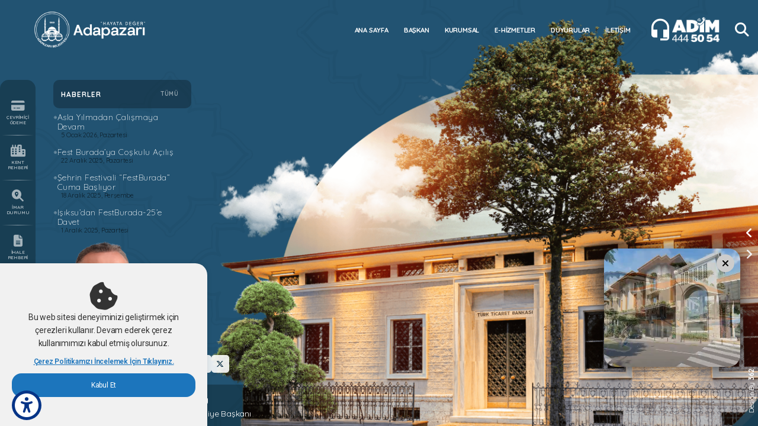

--- FILE ---
content_type: text/html; charset=UTF-8
request_url: https://www.adapazari.bel.tr/
body_size: 11800
content:
<!DOCTYPE html>
<html lang="tr">

<head>

    
  <title>Adapazarı Belediyesi</title>
  



<meta name="author" content="362 Digital" />
<meta http-equiv="Content-type" content="text/html; charset=utf-8" />
<meta http-equiv="X-UA-Compatible" content="IE=8; IE=10; IE=11" />
<meta name="viewport" content="width=device-width, initial-scale=1, maximum-scale=1, user-scalable=0, shrink-to-fit=no" />

<meta name="theme-color" content="#024b5a">
<meta name="msapplication-navbutton-color" content="#024b5a">


<script src="https://cdnjs.cloudflare.com/ajax/libs/jquery/3.5.1/jquery.min.js"></script>

<link rel="stylesheet" href="https://use.fontawesome.com/releases/v5.13.0/css/all.css" integrity="sha384-Bfad6CLCknfcloXFOyFnlgtENryhrpZCe29RTifKEixXQZ38WheV+i/6YWSzkz3V" crossorigin="anonymous">

<link rel="stylesheet" href="https://cdnjs.cloudflare.com/ajax/libs/font-awesome/6.5.2/css/all.min.css" integrity="sha512-SnH5WK+bZxgPHs44uWIX+LLJAJ9/2PkPKZ5QiAj6Ta86w+fsb2TkcmfRyVX3pBnMFcV7oQPJkl9QevSCWr3W6A==" crossorigin="anonymous" referrerpolicy="no-referrer" />

<link rel="stylesheet" href="https://cdnjs.cloudflare.com/ajax/libs/OwlCarousel2/2.3.4/assets/owl.carousel.min.css">
<link rel="stylesheet" href="https://cdnjs.cloudflare.com/ajax/libs/OwlCarousel2/2.3.4/assets/owl.theme.default.min.css">


<link rel="preconnect" href="https://fonts.googleapis.com">
<link rel="preconnect" href="https://fonts.gstatic.com" crossorigin>
<link href="https://fonts.googleapis.com/css2?family=Bebas+Neue&display=swap" rel="stylesheet">

<link rel="stylesheet" href="https://fonts.googleapis.com/icon?family=Material+Icons" />


<!-- import air datepicker css  from node modules -->
<link href="
https://cdn.jsdelivr.net/npm/air-datepicker@3.5.3/air-datepicker.min.css
" rel="stylesheet">


<link rel="stylesheet" href="https://www.adapazari.bel.tr/public/site-v1/fonts/font.css">
<link rel="stylesheet" href="https://www.adapazari.bel.tr/public/site-v1/css/animate.css">
<link rel="stylesheet" href="https://www.adapazari.bel.tr/public/site-v1/css/app.css">

<script>
   const API_URL = "https://adapazari.bel.tr/api";
  const SITE_URL = "https://adapazari.bel.tr/"; 
</script>
<meta name="google-site-verification" content="tSH4W-ymfWfvxJf--V306nSzCjOr-RkDwZukfJBaoEE" />
<!-- Google tag (gtag.js) -->
<script async src="https://www.googletagmanager.com/gtag/js?id=G-LW8ZQ93S7X"></script>
<script>
  window.dataLayer = window.dataLayer || [];
  function gtag(){dataLayer.push(arguments);}
  gtag('js', new Date());

  gtag('config', 'G-LW8ZQ93S7X');
</script>

</head>

<body class="bg-primary">

    <div class="app">

        <div style="z-index: 15000!important;" class="scroll-show-video-box2">
        <div class="video-wrapper-relative">
            <a href="https://www.adapazari.bel.tr/adapazari-video">
                <video src="https://www.adapazari.bel.tr/public/site-v1/images/scrollvideo.mp4" preload="auto" autoplay loop muted="true">
                </video>
            </a>
            <div class="close-video-box-icon2">
                <i class="fa-solid fa-xmark"></i>
            </div>
        </div>
    </div>







        <main class="main" role="main">


            <div style="z-index: 25000!important;" class="mainloading-section bg-primary">
                <div class="loading-img">
                <img src="https://www.adapazari.bel.tr/public/site-v1/images/adapazarilogo.png" alt="Adapazarı Belediyesi">

                    <div style="position: relative;" class="relative-div">
                        <svg id="indicator" viewBox="0 0 100 100">
                            <circle id="circle" cx="50" cy="50" r="45"></circle>
                        </svg>
                    </div>
                </div>

            </div>

            <div class="main-fixed-container bg-primary">

                <nav class="nav-mobile js-navmobile" role="navigation">
	<div class="nav-mobile__wrapper js-navmobile-wrapper">
		
		<div class="nav-mobile__header">
			<div class="nav-mobile__header-body ui-d-flex">
				<button class="nav-mobile__header-close js-btn-navmobile is-close" aria-controls="NavMobileToggle">
					<span class="icon"><svg role="icon" xmlns="http://www.w3.org/2000/svg" viewBox="0 0 320 512" class="svg-inline--fa fa-times"><path fill="currentColor" d="M193.94 256L296.5 153.44l21.15-21.15c3.12-3.12 3.12-8.19 0-11.31l-22.63-22.63c-3.12-3.12-8.19-3.12-11.31 0L160 222.06 36.29 98.34c-3.12-3.12-8.19-3.12-11.31 0L2.34 120.97c-3.12 3.12-3.12 8.19 0 11.31L126.06 256 2.34 379.71c-3.12 3.12-3.12 8.19 0 11.31l22.63 22.63c3.12 3.12 8.19 3.12 11.31 0L160 289.94 262.56 392.5l21.15 21.15c3.12 3.12 8.19 3.12 11.31 0l22.63-22.63c3.12-3.12 3.12-8.19 0-11.31L193.94 256z" class=""></path></svg>
</span>
				</button>
				
				<div class="nav-mobile__header-logo">
					<a href="https://www.adapazari.bel.tr/">
						<img src="https://www.adapazari.bel.tr/public/site-v1/images/adapazarilogo.png" alt="Adapazarı Belediyesi">
					</a>
				</div>

				<div>
					
				</div>
			</div>
		</div>

		<div class="nav-mobile__content">
			<ul class="nav-mobile__content-list js-navmobile-dropdown">
			<li class="js-navmobile-item">
					<a href="https://www.adapazari.bel.tr/" class="js-navmobile-link ui-link">
						<div class="heading">
							<span class="icon"><svg role="img" xmlns="http://www.w3.org/2000/svg" viewBox="0 0 512 512" class="svg-inline--fa fa-chevron-circle-right"><path fill="currentColor" d="M8 256c0 137 111 248 248 248s248-111 248-248S393 8 256 8 8 119 8 256zM256 40c118.7 0 216 96.1 216 216 0 118.7-96.1 216-216 216-118.7 0-216-96.1-216-216 0-118.7 96.1-216 216-216zm86.6 224.5l-115.1 115c-4.7 4.7-12.3 4.7-17 0l-7.1-7.1c-4.7-4.7-4.7-12.3 0-17L303 256l-99.5-99.5c-4.7-4.7-4.7-12.3 0-17l7.1-7.1c4.7-4.7 12.3-4.7 17 0l115.1 115c4.6 4.8 4.6 12.4-.1 17.1z" class=""></path></svg></span>
							<span class="text">Ana Sayfa</span>
						</div>
					</a>
				</li>
				<li class="js-navmobile-item">
					<a href="https://www.adapazari.bel.tr/baskan" class="js-navmobile-link ui-link">
						<div class="heading">
							<span class="icon"><svg role="img" xmlns="http://www.w3.org/2000/svg" viewBox="0 0 512 512" class="svg-inline--fa fa-chevron-circle-right"><path fill="currentColor" d="M8 256c0 137 111 248 248 248s248-111 248-248S393 8 256 8 8 119 8 256zM256 40c118.7 0 216 96.1 216 216 0 118.7-96.1 216-216 216-118.7 0-216-96.1-216-216 0-118.7 96.1-216 216-216zm86.6 224.5l-115.1 115c-4.7 4.7-12.3 4.7-17 0l-7.1-7.1c-4.7-4.7-4.7-12.3 0-17L303 256l-99.5-99.5c-4.7-4.7-4.7-12.3 0-17l7.1-7.1c4.7-4.7 12.3-4.7 17 0l115.1 115c4.6 4.8 4.6 12.4-.1 17.1z" class=""></path></svg></span>
							<span class="text">Başkan</span>
						</div>
					</a>
				</li>

									<li class="js-navmobile-item">
													<a href="javascript:void(0);" class="js-navmobile-link ui-link">

													<div class="heading">
								<span class="icon"><svg role="img" xmlns="http://www.w3.org/2000/svg" viewBox="0 0 512 512" class="svg-inline--fa fa-chevron-circle-right"><path fill="currentColor" d="M8 256c0 137 111 248 248 248s248-111 248-248S393 8 256 8 8 119 8 256zM256 40c118.7 0 216 96.1 216 216 0 118.7-96.1 216-216 216-118.7 0-216-96.1-216-216 0-118.7 96.1-216 216-216zm86.6 224.5l-115.1 115c-4.7 4.7-12.3 4.7-17 0l-7.1-7.1c-4.7-4.7-4.7-12.3 0-17L303 256l-99.5-99.5c-4.7-4.7-4.7-12.3 0-17l7.1-7.1c4.7-4.7 12.3-4.7 17 0l115.1 115c4.6 4.8 4.6 12.4-.1 17.1z" class=""></path></svg></span>
								<span class="text">Başkan</span>
							</div>
						</a>
						
													<ul class="nav-mobile__sub js-navmobile-sub">
																	<li>
																					<a href="https://www.adapazari.bel.tr/sayfa/baskan-mesaji">

										
											Mesajı										</a>
									</li>
																	<li>
																					<a href="https://www.adapazari.bel.tr/sayfa/baskan-ozgecmis">

										
											Özgeçmişi										</a>
									</li>
																	<li>
																																	<a href="https://www.adapazari.bel.tr/baskana-mesaj-gonder">

											
										
											Mesaj Gönder										</a>
									</li>
																	<li>
																					<a href="https://www.adapazari.bel.tr/sayfa/baskan-sosyal-medya">

										
											Başkan Sosyal Medya										</a>
									</li>
								
							</ul>
						
					</li>
									<li class="js-navmobile-item">
													<a href="javascript:void(0);" class="js-navmobile-link ui-link">

													<div class="heading">
								<span class="icon"><svg role="img" xmlns="http://www.w3.org/2000/svg" viewBox="0 0 512 512" class="svg-inline--fa fa-chevron-circle-right"><path fill="currentColor" d="M8 256c0 137 111 248 248 248s248-111 248-248S393 8 256 8 8 119 8 256zM256 40c118.7 0 216 96.1 216 216 0 118.7-96.1 216-216 216-118.7 0-216-96.1-216-216 0-118.7 96.1-216 216-216zm86.6 224.5l-115.1 115c-4.7 4.7-12.3 4.7-17 0l-7.1-7.1c-4.7-4.7-4.7-12.3 0-17L303 256l-99.5-99.5c-4.7-4.7-4.7-12.3 0-17l7.1-7.1c4.7-4.7 12.3-4.7 17 0l115.1 115c4.6 4.8 4.6 12.4-.1 17.1z" class=""></path></svg></span>
								<span class="text">Kurumsal</span>
							</div>
						</a>
						
													<ul class="nav-mobile__sub js-navmobile-sub">
																	<li>
																																	<a href="https://www.adapazari.bel.tr/sayfalar/meclis">

											
										
											Meclis										</a>
									</li>
																	<li>
																					<a href="https://www.adapazari.bel.tr/sayfa/vizyon-misyon">

										
											Vizyon - Misyon										</a>
									</li>
																	<li>
																																	<a href="https://www.adapazari.bel.tr/baskan-yardimcilari">

											
										
											Başkan Yardımcıları										</a>
									</li>
																	<li>
																																	<a href="https://www.adapazari.bel.tr/encumen-uyeleri">

											
										
											Encümen										</a>
									</li>
																	<li>
																																	<a href="https://www.adapazari.bel.tr/organizasyon-semasi">

											
										
											Organizasyon Şeması										</a>
									</li>
																	<li>
																																	<a href="https://www.adapazari.bel.tr/sayfalar/komisyon-uyeleri">

											
										
											Komisyonlar										</a>
									</li>
																	<li>
																																	<a href="https://www.adapazari.bel.tr/mudurlukler">

											
										
											Müdürlükler										</a>
									</li>
																	<li>
																					<a href="https://www.adapazari.bel.tr/sayfa/adapazari-kurumsal-kimlik">

										
											Kurumsal Kimlik										</a>
									</li>
																	<li>
																																	<a href="https://www.adapazari.bel.tr/sayfalar/stratejik-plan-ve-performans-programlari">

											
										
											Stratejik Plan,  Performans Programları ve Faaliyet Raporları										</a>
									</li>
																	<li>
																																	<a href="https://www.adapazari.bel.tr/yayinlar">

											
										
											Yayınlar										</a>
									</li>
																	<li>
																																	<a href="https://www.adapazari.bel.tr/uyeler">

											
										
											Meclis Portalı										</a>
									</li>
																	<li>
																																	<a href="https://mail.adapazari.bel.tr/webmail/" target="_blank">

											
										
											E-Posta Girişi										</a>
									</li>
								
							</ul>
						
					</li>
									<li class="js-navmobile-item">
													<a href="javascript:void(0);" class="js-navmobile-link ui-link">

													<div class="heading">
								<span class="icon"><svg role="img" xmlns="http://www.w3.org/2000/svg" viewBox="0 0 512 512" class="svg-inline--fa fa-chevron-circle-right"><path fill="currentColor" d="M8 256c0 137 111 248 248 248s248-111 248-248S393 8 256 8 8 119 8 256zM256 40c118.7 0 216 96.1 216 216 0 118.7-96.1 216-216 216-118.7 0-216-96.1-216-216 0-118.7 96.1-216 216-216zm86.6 224.5l-115.1 115c-4.7 4.7-12.3 4.7-17 0l-7.1-7.1c-4.7-4.7-4.7-12.3 0-17L303 256l-99.5-99.5c-4.7-4.7-4.7-12.3 0-17l7.1-7.1c4.7-4.7 12.3-4.7 17 0l115.1 115c4.6 4.8 4.6 12.4-.1 17.1z" class=""></path></svg></span>
								<span class="text">E-Hizmetler</span>
							</div>
						</a>
						
													<ul class="nav-mobile__sub js-navmobile-sub">
																	<li>
																																	<a href="https://eimar.adapazari.bel.tr/YapiBelgeleriWeb/Kullanici" target="_blank">

											
										
											İmar ve Şehircilik Müdürlüğü Dijital Başvuru Sistemi										</a>
									</li>
																	<li>
																																	<a href="https://www.turkiye.gov.tr/adapazari-belediyesi" target="_blank">

											
										
											E-Devlet ile Online İşlemler										</a>
									</li>
																	<li>
																																	<a href="https://eimar.adapazari.bel.tr/YapiBelgeleriWeb/Kullanici" target="_blank">

											
										
											Yapı Kontrol Müdürlüğü Dijital Başvuru Sistemi										</a>
									</li>
																	<li>
																																	<a href="https://onlineislemler.adapazari.bel.tr/omis/#/odeme-islemleri/odeme-islemleri" target="_blank">

											
										
											Borç Sorgulama										</a>
									</li>
																	<li>
																																	<a href="https://onlineislemler.adapazari.bel.tr/omis/#/odeme-islemleri/odeme-islemleri" target="_blank">

											
										
											Borç Ödeme										</a>
									</li>
																	<li>
																																	<a href="https://onlineislemler.adapazari.bel.tr/omis/#/rayic-deger" target="_blank">

											
										
											Mahalle Rayiç Bedeli Sorgulama										</a>
									</li>
																	<li>
																					<a href="https://www.adapazari.bel.tr/sayfa/banka-ve-posta-hesap-numaralari">

										
											Banka ve Posta Hesap Numaraları										</a>
									</li>
																	<li>
																					<a href="https://www.adapazari.bel.tr/sayfa/emlak-ctv-ilan-reklam-hizmetleri">

										
											Emlak - ÇTV - İlan Reklam Hizmetleri										</a>
									</li>
																	<li>
																					<a href="https://www.adapazari.bel.tr/sayfa/nikah-islemleri">

										
											Nikah İşlemleri										</a>
									</li>
																	<li>
																					<a href="https://www.adapazari.bel.tr/sayfa/sosyal-yardim-hizmetleri">

										
											Sosyal Yardım Hizmetleri										</a>
									</li>
																	<li>
																					<a href="https://www.adapazari.bel.tr/sayfa/vergi-takvimi">

										
											Vergi Takvimi										</a>
									</li>
																	<li>
																					<a href="https://www.adapazari.bel.tr/sayfa/yapi-kontrol-mudurluk-hizmetleri">

										
											Yapı Kontrol Müdürlük Hizmetleri										</a>
									</li>
																	<li>
																					<a href="https://www.adapazari.bel.tr/sayfa/zabita-hizmetleri">

										
											Zabıta Hizmetleri										</a>
									</li>
																	<li>
																																	<a href="https://dogrulama.adapazari.bel.tr:8085/EDilekce/" target="_blank">

											
										
											E-Dilekçe										</a>
									</li>
																	<li>
																																	<a href="https://keos.adapazari.bel.tr:8086/imardurumu/index.aspx" target="_blank">

											
										
											İmar Durumu										</a>
									</li>
																	<li>
																																	<a href="https://www.adapazari.bel.tr/ihaleler">

											
										
											İhale Rehberi										</a>
									</li>
																	<li>
																					<a href="https://www.adapazari.bel.tr/sayfa/ruhsat-ve-denetim-mudurlugu">

										
											Ruhsat ve Denetim İşlemleri										</a>
									</li>
																	<li>
																																	<a href="https://dogrulama.adapazari.bel.tr:8085/" target="_blank">

											
										
											Elektronik Belge Doğrulama										</a>
									</li>
																	<li>
																					<a href="https://www.adapazari.bel.tr/sayfa/yikilacak-derece-tehlikeli-metruk-yapilar-ilan-panosu">

										
											Yıkılacak Derece Tehlikeli (Metruk) Yapılar İlan Panosu										</a>
									</li>
																	<li>
																					<a href="https://www.adapazari.bel.tr/sayfa/imar-plan-degisiklik-ilan-panosu">

										
											İmar Planı Değişiklik İlanları										</a>
									</li>
																	<li>
																					<a href="https://www.adapazari.bel.tr/sayfa/adapazari-ilce-haritasi">

										
											Adapazarı İlçe Haritası										</a>
									</li>
																	<li>
																					<a href="https://www.adapazari.bel.tr/sayfa/afet-sonrasi-toplanma-alanlari">

										
											Afet Sonrası Toplanma Alanları										</a>
									</li>
																	<li>
																																	<a href="https://bulutkbs.gov.tr/Rehber/#/app?66746120" target="_blank">

											
										
											Bulut Kent Bilgi Sistemi										</a>
									</li>
								
							</ul>
						
					</li>
									<li class="js-navmobile-item">
													<a href="javascript:void(0);" class="js-navmobile-link ui-link">

													<div class="heading">
								<span class="icon"><svg role="img" xmlns="http://www.w3.org/2000/svg" viewBox="0 0 512 512" class="svg-inline--fa fa-chevron-circle-right"><path fill="currentColor" d="M8 256c0 137 111 248 248 248s248-111 248-248S393 8 256 8 8 119 8 256zM256 40c118.7 0 216 96.1 216 216 0 118.7-96.1 216-216 216-118.7 0-216-96.1-216-216 0-118.7 96.1-216 216-216zm86.6 224.5l-115.1 115c-4.7 4.7-12.3 4.7-17 0l-7.1-7.1c-4.7-4.7-4.7-12.3 0-17L303 256l-99.5-99.5c-4.7-4.7-4.7-12.3 0-17l7.1-7.1c4.7-4.7 12.3-4.7 17 0l115.1 115c4.6 4.8 4.6 12.4-.1 17.1z" class=""></path></svg></span>
								<span class="text">Duyurular</span>
							</div>
						</a>
						
													<ul class="nav-mobile__sub js-navmobile-sub">
																	<li>
																																	<a href="https://www.adapazari.bel.tr/haberler">

											
										
											Haberler										</a>
									</li>
																	<li>
																																	<a href="https://www.adapazari.bel.tr/duyurular">

											
										
											Duyurular										</a>
									</li>
																	<li>
																																	<a href="https://www.adapazari.bel.tr/adapazari-video">

											
										
											Web Tv										</a>
									</li>
								
							</ul>
						
					</li>
									<li class="js-navmobile-item">
																														<a href="https://www.adapazari.bel.tr/iletisim/hizmet-binalari" class="js-navmobile-link ui-link">

								  
							
																				<div class="heading">
								<span class="icon"><svg role="img" xmlns="http://www.w3.org/2000/svg" viewBox="0 0 512 512" class="svg-inline--fa fa-chevron-circle-right"><path fill="currentColor" d="M8 256c0 137 111 248 248 248s248-111 248-248S393 8 256 8 8 119 8 256zM256 40c118.7 0 216 96.1 216 216 0 118.7-96.1 216-216 216-118.7 0-216-96.1-216-216 0-118.7 96.1-216 216-216zm86.6 224.5l-115.1 115c-4.7 4.7-12.3 4.7-17 0l-7.1-7.1c-4.7-4.7-4.7-12.3 0-17L303 256l-99.5-99.5c-4.7-4.7-4.7-12.3 0-17l7.1-7.1c4.7-4.7 12.3-4.7 17 0l115.1 115c4.6 4.8 4.6 12.4-.1 17.1z" class=""></path></svg></span>
								<span class="text">İletişim</span>
							</div>
						</a>
						
						
					</li>
				
			</ul>
    </div>
    
		<div class="nav-mobile__footer ui-d-flex">
							<a href="https://www.facebook.com/AdapazariBelediyesi" target="_blank">
					<i class="fab fa-facebook-f"></i>				</a>
							<a href="https://x.com/AdapazariBld" target="_blank">
					<i class="fa-brands fa-x-twitter"></i>				</a>
							<a href="https://www.youtube.com/@adapazarbelediyesi" target="_blank">
					<i class="fab fa-youtube"></i>				</a>
							<a href="https://www.instagram.com/adapazaribelediyesi/" target="_blank">
					<i class="fab fa-instagram"></i>				</a>
							<a href="https://x.com/adahayat_?s=11&amp;t=u7joHEF8T9o53t9uTtZHMA" target="_blank">
					<i class="fa-brands fa-x-twitter"></i>				</a>
						<a href="https://wa.me/4445054" target="_blank"><i class="fab fa-whatsapp"></i></a>
			<a href="mailto:adim@adapazari.bel.tr"><i class="far fa-envelope"></i></a>
			<a href="tel:444 50 54"><i class="fas fa-phone-volume"></i></a>
		</div>

	</div>
</nav>


<div class="header-sticky">
  <div class="container ui-d-flex">
    <div class="header-sticky__left ui-d-flex">
      <button type="button" class="btn-item ui-bar js-btn-navmobile is-open" aria-controls="NavMobileToggle">
        <span class="icon"><svg xmlns="http://www.w3.org/2000/svg" viewBox="0 0 512 512" style="enable-background:new 0 0 512 512;">
  <g>
    <g>
      <path d="M492,236H20c-11.046,0-20,8.954-20,20c0,11.046,8.954,20,20,20h472c11.046,0,20-8.954,20-20S503.046,236,492,236z"/>
    </g>
  </g>
  <g>
    <g>
      <path d="M492,76H20C8.954,76,0,84.954,0,96s8.954,20,20,20h472c11.046,0,20-8.954,20-20S503.046,76,492,76z"/>
    </g>
  </g>
  <g>
    <g>
      <path d="M492,396H20c-11.046,0-20,8.954-20,20c0,11.046,8.954,20,20,20h472c11.046,0,20-8.954,20-20 C512,404.954,503.046,396,492,396z"/>
    </g>
  </g>
</svg>
</span>
        <div class="text">MENU</div>
      </button>
      
      <div class="header-links">
        <ul class="ui-d-flex">
        <li>                   <a href="https://www.adapazari.bel.tr/baskan">

                
              Başkan      </a>
    </li>
        </ul>
      </div>
      
      <div class="header-links">
        <ul class="ui-d-flex">
        <li>         <a href="https://www.adapazari.bel.tr/sayfalar/kurumsal">

              Kurumsal      </a>
    </li>
        </ul>
      </div>
      
      <div class="header-links">
        <ul class="ui-d-flex">
        <li>                   <a href="https://www.adapazari.bel.tr/hizmetler">

                
              E-Hizmetler      </a>
    </li>
        </ul>
      </div>
      
      <div class="header-links">
        <ul class="ui-d-flex">
        <li>         <a href="https://www.adapazari.bel.tr/sayfalar/adapazari-duyurular">

              Duyurular      </a>
    </li>
        </ul>
      </div>
      
      <div class="header-links">
        <ul class="ui-d-flex">
        <li>                   <a href="https://www.adapazari.bel.tr/iletisim/hizmet-binalari">

                
              İletişim      </a>
    </li>
        </ul>
      </div>
      
    </div>

    <div class="logo bg-primary">
     <img src="https://www.adapazari.bel.tr/public/site-v1/images/adapazarilogo.png" alt="...">
    </div>

    <div class="header-sticky__right ui-d-flex">
  
      <button class="btn-item ui-search js-btn-modal is-open" type="button" data-modal="js-modalsearch">
        <span class="icon"><svg viewBox="0 0 24 24" width="24" height="24" stroke="currentColor" stroke-width="2" fill="none" stroke-linecap="round" stroke-linejoin="round"><circle cx="11" cy="11" r="8"></circle><line x1="21" y1="21" x2="16.65" y2="16.65"></line></svg></span>
      </button>
    </div>
  </div>
</div>

<header class="header" role="banner">


  <div class="header-bottom">
    <div class="header-container container-fluid container-special-header ui-d-flex">

      <div class="header-buttons ui-mobile">
        <div class="item ui-d-flex">
          <button class="btn btn-bar js-btn-navmobile is-open" aria-controls="NavigationMobileToggle">
            <span class="icon"><svg xmlns="http://www.w3.org/2000/svg" viewBox="0 0 512 512" style="enable-background:new 0 0 512 512;">
  <g>
    <g>
      <path d="M492,236H20c-11.046,0-20,8.954-20,20c0,11.046,8.954,20,20,20h472c11.046,0,20-8.954,20-20S503.046,236,492,236z"/>
    </g>
  </g>
  <g>
    <g>
      <path d="M492,76H20C8.954,76,0,84.954,0,96s8.954,20,20,20h472c11.046,0,20-8.954,20-20S503.046,76,492,76z"/>
    </g>
  </g>
  <g>
    <g>
      <path d="M492,396H20c-11.046,0-20,8.954-20,20c0,11.046,8.954,20,20,20h472c11.046,0,20-8.954,20-20 C512,404.954,503.046,396,492,396z"/>
    </g>
  </g>
</svg>
</span>
          </button>
        </div>

      </div>

      <a href="https://www.adapazari.bel.tr/" class="main-header-logo wow fadeInDown">
        <img src="https://www.adapazari.bel.tr/public/site-v1/images/adapazarilogo.png" alt="Adapazarı Belediyesi">
      </a>



      <div class="header-navigation wow fadeInDown">
      <nav class="navigation js-nav" role="navigation">

  <div class="ui-d-flex">
  <div class="navigation-item">
      <a href="https://www.adapazari.bel.tr/">Ana Sayfa</a>
    </div>
    
<!-- 
    <div class="navigation-item">
      <a href="baskan-detay.php">Başkan</a>
    </div>
 -->
  <!--   <div class="navigation-item">
      <button class="js-btn-modal is-open" data-modal="js-modalmayor" aria-controls="ModalMayorToggle" type="button">Başkan</button>
    </div>
 -->
 <div class="navigation-item">

                   <a href="https://www.adapazari.bel.tr/baskan">

                
              Başkan      </a>
      
  



      </div>



    
<!-- 
    <div class="navigation-item">
      <a href="baskan-detay.php">Başkan</a>
    </div>
 -->
  <!--   <div class="navigation-item">
      <button class="js-btn-modal is-open" data-modal="js-modalmayor" aria-controls="ModalMayorToggle" type="button">Başkan</button>
    </div>
 -->
 <div class="navigation-item">

         <a href="https://www.adapazari.bel.tr/sayfalar/kurumsal">

              Kurumsal      </a>
      
  <div class="navigation-dropdown is-dropdown">
  <div class="container">

    <div class="navigation-dropdown__content">
      
      <div class="navigation-dropdown__content-list ui-style-1">
        <ul class="row ui-gutter-5">

                      <li class="col-lg-2">
                                                                    <a href="https://www.adapazari.bel.tr/sayfalar/meclis">

                                    
                                              <span class="icon"><svg role="img" xmlns="http://www.w3.org/2000/svg" viewBox="0 0 256 512" class="svg-inline--fa fa-chevron-right"><path fill="currentColor" d="M17.525 36.465l-7.071 7.07c-4.686 4.686-4.686 12.284 0 16.971L205.947 256 10.454 451.494c-4.686 4.686-4.686 12.284 0 16.971l7.071 7.07c4.686 4.686 12.284 4.686 16.97 0l211.051-211.05c4.686-4.686 4.686-12.284 0-16.971L34.495 36.465c-4.686-4.687-12.284-4.687-16.97 0z" class=""></path></svg></span>
                <div class="desc">
                  <h3 class="title">Meclis</h3>
                </div>
              </a>
            </li>
                      <li class="col-lg-2">
                                                <a href="https://www.adapazari.bel.tr/sayfa/vizyon-misyon">
                  
                                              <span class="icon"><svg role="img" xmlns="http://www.w3.org/2000/svg" viewBox="0 0 256 512" class="svg-inline--fa fa-chevron-right"><path fill="currentColor" d="M17.525 36.465l-7.071 7.07c-4.686 4.686-4.686 12.284 0 16.971L205.947 256 10.454 451.494c-4.686 4.686-4.686 12.284 0 16.971l7.071 7.07c4.686 4.686 12.284 4.686 16.97 0l211.051-211.05c4.686-4.686 4.686-12.284 0-16.971L34.495 36.465c-4.686-4.687-12.284-4.687-16.97 0z" class=""></path></svg></span>
                <div class="desc">
                  <h3 class="title">Vizyon - Misyon</h3>
                </div>
              </a>
            </li>
                      <li class="col-lg-2">
                                                                    <a href="https://www.adapazari.bel.tr/baskan-yardimcilari">

                                    
                                              <span class="icon"><svg role="img" xmlns="http://www.w3.org/2000/svg" viewBox="0 0 256 512" class="svg-inline--fa fa-chevron-right"><path fill="currentColor" d="M17.525 36.465l-7.071 7.07c-4.686 4.686-4.686 12.284 0 16.971L205.947 256 10.454 451.494c-4.686 4.686-4.686 12.284 0 16.971l7.071 7.07c4.686 4.686 12.284 4.686 16.97 0l211.051-211.05c4.686-4.686 4.686-12.284 0-16.971L34.495 36.465c-4.686-4.687-12.284-4.687-16.97 0z" class=""></path></svg></span>
                <div class="desc">
                  <h3 class="title">Başkan Yardımcıları</h3>
                </div>
              </a>
            </li>
                      <li class="col-lg-2">
                                                                    <a href="https://www.adapazari.bel.tr/encumen-uyeleri">

                                    
                                              <span class="icon"><svg role="img" xmlns="http://www.w3.org/2000/svg" viewBox="0 0 256 512" class="svg-inline--fa fa-chevron-right"><path fill="currentColor" d="M17.525 36.465l-7.071 7.07c-4.686 4.686-4.686 12.284 0 16.971L205.947 256 10.454 451.494c-4.686 4.686-4.686 12.284 0 16.971l7.071 7.07c4.686 4.686 12.284 4.686 16.97 0l211.051-211.05c4.686-4.686 4.686-12.284 0-16.971L34.495 36.465c-4.686-4.687-12.284-4.687-16.97 0z" class=""></path></svg></span>
                <div class="desc">
                  <h3 class="title">Encümen</h3>
                </div>
              </a>
            </li>
                      <li class="col-lg-2">
                                                                    <a href="https://www.adapazari.bel.tr/organizasyon-semasi">

                                    
                                              <span class="icon"><svg role="img" xmlns="http://www.w3.org/2000/svg" viewBox="0 0 256 512" class="svg-inline--fa fa-chevron-right"><path fill="currentColor" d="M17.525 36.465l-7.071 7.07c-4.686 4.686-4.686 12.284 0 16.971L205.947 256 10.454 451.494c-4.686 4.686-4.686 12.284 0 16.971l7.071 7.07c4.686 4.686 12.284 4.686 16.97 0l211.051-211.05c4.686-4.686 4.686-12.284 0-16.971L34.495 36.465c-4.686-4.687-12.284-4.687-16.97 0z" class=""></path></svg></span>
                <div class="desc">
                  <h3 class="title">Organizasyon Şeması</h3>
                </div>
              </a>
            </li>
                      <li class="col-lg-2">
                                                                    <a href="https://www.adapazari.bel.tr/sayfalar/komisyon-uyeleri">

                                    
                                              <span class="icon"><svg role="img" xmlns="http://www.w3.org/2000/svg" viewBox="0 0 256 512" class="svg-inline--fa fa-chevron-right"><path fill="currentColor" d="M17.525 36.465l-7.071 7.07c-4.686 4.686-4.686 12.284 0 16.971L205.947 256 10.454 451.494c-4.686 4.686-4.686 12.284 0 16.971l7.071 7.07c4.686 4.686 12.284 4.686 16.97 0l211.051-211.05c4.686-4.686 4.686-12.284 0-16.971L34.495 36.465c-4.686-4.687-12.284-4.687-16.97 0z" class=""></path></svg></span>
                <div class="desc">
                  <h3 class="title">Komisyonlar</h3>
                </div>
              </a>
            </li>
                      <li class="col-lg-2">
                                                                    <a href="https://www.adapazari.bel.tr/mudurlukler">

                                    
                                              <span class="icon"><svg role="img" xmlns="http://www.w3.org/2000/svg" viewBox="0 0 256 512" class="svg-inline--fa fa-chevron-right"><path fill="currentColor" d="M17.525 36.465l-7.071 7.07c-4.686 4.686-4.686 12.284 0 16.971L205.947 256 10.454 451.494c-4.686 4.686-4.686 12.284 0 16.971l7.071 7.07c4.686 4.686 12.284 4.686 16.97 0l211.051-211.05c4.686-4.686 4.686-12.284 0-16.971L34.495 36.465c-4.686-4.687-12.284-4.687-16.97 0z" class=""></path></svg></span>
                <div class="desc">
                  <h3 class="title">Müdürlükler</h3>
                </div>
              </a>
            </li>
                      <li class="col-lg-2">
                                                <a href="https://www.adapazari.bel.tr/sayfa/adapazari-kurumsal-kimlik">
                  
                                              <span class="icon"><svg role="img" xmlns="http://www.w3.org/2000/svg" viewBox="0 0 256 512" class="svg-inline--fa fa-chevron-right"><path fill="currentColor" d="M17.525 36.465l-7.071 7.07c-4.686 4.686-4.686 12.284 0 16.971L205.947 256 10.454 451.494c-4.686 4.686-4.686 12.284 0 16.971l7.071 7.07c4.686 4.686 12.284 4.686 16.97 0l211.051-211.05c4.686-4.686 4.686-12.284 0-16.971L34.495 36.465c-4.686-4.687-12.284-4.687-16.97 0z" class=""></path></svg></span>
                <div class="desc">
                  <h3 class="title">Kurumsal Kimlik</h3>
                </div>
              </a>
            </li>
                      <li class="col-lg-2">
                                                                    <a href="https://www.adapazari.bel.tr/sayfalar/stratejik-plan-ve-performans-programlari">

                                    
                                              <span class="icon"><svg role="img" xmlns="http://www.w3.org/2000/svg" viewBox="0 0 256 512" class="svg-inline--fa fa-chevron-right"><path fill="currentColor" d="M17.525 36.465l-7.071 7.07c-4.686 4.686-4.686 12.284 0 16.971L205.947 256 10.454 451.494c-4.686 4.686-4.686 12.284 0 16.971l7.071 7.07c4.686 4.686 12.284 4.686 16.97 0l211.051-211.05c4.686-4.686 4.686-12.284 0-16.971L34.495 36.465c-4.686-4.687-12.284-4.687-16.97 0z" class=""></path></svg></span>
                <div class="desc">
                  <h3 class="title">Stratejik Plan,  Performans Programları ve Faaliyet Raporları</h3>
                </div>
              </a>
            </li>
                      <li class="col-lg-2">
                                                                    <a href="https://www.adapazari.bel.tr/yayinlar">

                                    
                                              <span class="icon"><svg role="img" xmlns="http://www.w3.org/2000/svg" viewBox="0 0 256 512" class="svg-inline--fa fa-chevron-right"><path fill="currentColor" d="M17.525 36.465l-7.071 7.07c-4.686 4.686-4.686 12.284 0 16.971L205.947 256 10.454 451.494c-4.686 4.686-4.686 12.284 0 16.971l7.071 7.07c4.686 4.686 12.284 4.686 16.97 0l211.051-211.05c4.686-4.686 4.686-12.284 0-16.971L34.495 36.465c-4.686-4.687-12.284-4.687-16.97 0z" class=""></path></svg></span>
                <div class="desc">
                  <h3 class="title">Yayınlar</h3>
                </div>
              </a>
            </li>
                      <li class="col-lg-2">
                                                                    <a href="https://www.adapazari.bel.tr/uyeler">

                                    
                                              <span class="icon"><svg role="img" xmlns="http://www.w3.org/2000/svg" viewBox="0 0 256 512" class="svg-inline--fa fa-chevron-right"><path fill="currentColor" d="M17.525 36.465l-7.071 7.07c-4.686 4.686-4.686 12.284 0 16.971L205.947 256 10.454 451.494c-4.686 4.686-4.686 12.284 0 16.971l7.071 7.07c4.686 4.686 12.284 4.686 16.97 0l211.051-211.05c4.686-4.686 4.686-12.284 0-16.971L34.495 36.465c-4.686-4.687-12.284-4.687-16.97 0z" class=""></path></svg></span>
                <div class="desc">
                  <h3 class="title">Meclis Portalı</h3>
                </div>
              </a>
            </li>
                      <li class="col-lg-2">
                                                                    <a href="https://mail.adapazari.bel.tr/webmail/" target="_blank">

                                    
                                              <span class="icon"><svg role="img" xmlns="http://www.w3.org/2000/svg" viewBox="0 0 256 512" class="svg-inline--fa fa-chevron-right"><path fill="currentColor" d="M17.525 36.465l-7.071 7.07c-4.686 4.686-4.686 12.284 0 16.971L205.947 256 10.454 451.494c-4.686 4.686-4.686 12.284 0 16.971l7.071 7.07c4.686 4.686 12.284 4.686 16.97 0l211.051-211.05c4.686-4.686 4.686-12.284 0-16.971L34.495 36.465c-4.686-4.687-12.284-4.687-16.97 0z" class=""></path></svg></span>
                <div class="desc">
                  <h3 class="title">E-Posta Girişi</h3>
                </div>
              </a>
            </li>
              
        </ul>
      </div>

    </div>

  </div>
</div>



      </div>



    
<!-- 
    <div class="navigation-item">
      <a href="baskan-detay.php">Başkan</a>
    </div>
 -->
  <!--   <div class="navigation-item">
      <button class="js-btn-modal is-open" data-modal="js-modalmayor" aria-controls="ModalMayorToggle" type="button">Başkan</button>
    </div>
 -->
 <div class="navigation-item">

                   <a href="https://www.adapazari.bel.tr/hizmetler">

                
              E-Hizmetler      </a>
      
  <div class="navigation-dropdown is-dropdown z-index-top">
  <div class="container">
    <div class="navigation-dropdown__content large-menu">

      <div class="navigation-dropdown__content-list ui-style-1 ui-size-large ui-color-1 column-section col-lg-3">
        <ul class="row column-row">




                      
            <li class="">
                                                  <a href="https://www.turkiye.gov.tr/adapazari-belediyesi" target="_blank">

                    
                   <span class="icon"><i class="fa-solid fa-credit-card"></i> </span>
                      <div class="desc">
                        <h3 class="title">E-Devlet ile Online İşlemler</h3>
                        <div class="text">İncelemek için tıklayınız</div>
                      </div>
                      </a>
            </li>
                      
            <li class="">
                                                  <a href="https://onlineislemler.adapazari.bel.tr/omis/#/odeme-islemleri/odeme-islemleri" target="_blank">

                    
                   <span class="icon"><i class="fa-solid fa-city"></i> </span>
                      <div class="desc">
                        <h3 class="title">Borç Sorgulama</h3>
                        <div class="text">İncelemek için tıklayınız</div>
                      </div>
                      </a>
            </li>
                      
            <li class="">
                                                  <a href="https://onlineislemler.adapazari.bel.tr/omis/#/odeme-islemleri/odeme-islemleri" target="_blank">

                    
                   <span class="icon"><i class="fa-solid fa-magnifying-glass-location"></i> </span>
                      <div class="desc">
                        <h3 class="title">Borç Ödeme</h3>
                        <div class="text">İncelemek için tıklayınız</div>
                      </div>
                      </a>
            </li>
                      
            <li class="">
                                                  <a href="https://onlineislemler.adapazari.bel.tr/omis/#/rayic-deger" target="_blank">

                    
                   <span class="icon"><i class="fa-solid fa-file-lines"></i> </span>
                      <div class="desc">
                        <h3 class="title">Mahalle Rayiç Bedeli Sorgulama</h3>
                        <div class="text">İncelemek için tıklayınız</div>
                      </div>
                      </a>
            </li>
          

        </ul>
      </div>

      <div class="navigation-dropdown__content-list ui-style-2 col-lg-9">

        <h2 class="title bolder">HİZMET REHBERİ</h2>
        <ul class="row">
                      
            <li class="col-lg-3">
                                                  <a href="https://eimar.adapazari.bel.tr/YapiBelgeleriWeb/Kullanici" target="_blank">

                    
                                        <span class="icon">01 </span>
                      <div class="desc">
                        <h3 class="title">İmar ve Şehircilik Müdürlüğü Dijital Başvuru Sistemi</h3>
                      </div>
                      </a>
            </li>
                      
            <li class="col-lg-3">
                                                  <a href="https://eimar.adapazari.bel.tr/YapiBelgeleriWeb/Kullanici" target="_blank">

                    
                                        <span class="icon">02 </span>
                      <div class="desc">
                        <h3 class="title">Yapı Kontrol Müdürlüğü Dijital Başvuru Sistemi</h3>
                      </div>
                      </a>
            </li>
                      
            <li class="col-lg-3">
                                    <a href="https://www.adapazari.bel.tr/hizmet/banka-ve-posta-hesap-numaralari">

                                            <span class="icon">03 </span>
                      <div class="desc">
                        <h3 class="title">Banka ve Posta Hesap Numaraları</h3>
                      </div>
                      </a>
            </li>
                      
            <li class="col-lg-3">
                                    <a href="https://www.adapazari.bel.tr/hizmet/emlak-ctv-ilan-reklam-hizmetleri">

                                            <span class="icon">04 </span>
                      <div class="desc">
                        <h3 class="title">Emlak - ÇTV - İlan Reklam Hizmetleri</h3>
                      </div>
                      </a>
            </li>
                      
            <li class="col-lg-3">
                                    <a href="https://www.adapazari.bel.tr/hizmet/nikah-islemleri">

                                            <span class="icon">05 </span>
                      <div class="desc">
                        <h3 class="title">Nikah İşlemleri</h3>
                      </div>
                      </a>
            </li>
                      
            <li class="col-lg-3">
                                    <a href="https://www.adapazari.bel.tr/hizmet/sosyal-yardim-hizmetleri">

                                            <span class="icon">06 </span>
                      <div class="desc">
                        <h3 class="title">Sosyal Yardım Hizmetleri</h3>
                      </div>
                      </a>
            </li>
                      
            <li class="col-lg-3">
                                    <a href="https://www.adapazari.bel.tr/hizmet/vergi-takvimi">

                                            <span class="icon">07 </span>
                      <div class="desc">
                        <h3 class="title">Vergi Takvimi</h3>
                      </div>
                      </a>
            </li>
                      
            <li class="col-lg-3">
                                    <a href="https://www.adapazari.bel.tr/hizmet/yapi-kontrol-mudurluk-hizmetleri">

                                            <span class="icon">08 </span>
                      <div class="desc">
                        <h3 class="title">Yapı Kontrol Müdürlük Hizmetleri</h3>
                      </div>
                      </a>
            </li>
                      
            <li class="col-lg-3">
                                    <a href="https://www.adapazari.bel.tr/hizmet/zabita-hizmetleri">

                                            <span class="icon">09 </span>
                      <div class="desc">
                        <h3 class="title">Zabıta Hizmetleri</h3>
                      </div>
                      </a>
            </li>
                      
            <li class="col-lg-3">
                                                  <a href="https://dogrulama.adapazari.bel.tr:8085/EDilekce/" target="_blank">

                    
                                        <span class="icon">10 </span>
                      <div class="desc">
                        <h3 class="title">E-Dilekçe</h3>
                      </div>
                      </a>
            </li>
                      
            <li class="col-lg-3">
                                                  <a href="https://keos.adapazari.bel.tr:8086/imardurumu/index.aspx" target="_blank">

                    
                                        <span class="icon">11 </span>
                      <div class="desc">
                        <h3 class="title">İmar Durumu</h3>
                      </div>
                      </a>
            </li>
                      
            <li class="col-lg-3">
                                                <a href="https://www.adapazari.bel.tr/ihaleler">

                  
                                        <span class="icon">12 </span>
                      <div class="desc">
                        <h3 class="title">İhale Rehberi</h3>
                      </div>
                      </a>
            </li>
                      
            <li class="col-lg-3">
                                    <a href="https://www.adapazari.bel.tr/hizmet/ruhsat-ve-denetim-mudurlugu">

                                            <span class="icon">13 </span>
                      <div class="desc">
                        <h3 class="title">Ruhsat ve Denetim İşlemleri</h3>
                      </div>
                      </a>
            </li>
                      
            <li class="col-lg-3">
                                                  <a href="https://dogrulama.adapazari.bel.tr:8085/" target="_blank">

                    
                                        <span class="icon">14 </span>
                      <div class="desc">
                        <h3 class="title">Elektronik Belge Doğrulama</h3>
                      </div>
                      </a>
            </li>
                      
            <li class="col-lg-3">
                                    <a href="https://www.adapazari.bel.tr/hizmet/yikilacak-derece-tehlikeli-metruk-yapilar-ilan-panosu">

                                            <span class="icon">15 </span>
                      <div class="desc">
                        <h3 class="title">Yıkılacak Derece Tehlikeli (Metruk) Yapılar İlan Panosu</h3>
                      </div>
                      </a>
            </li>
                      
            <li class="col-lg-3">
                                    <a href="https://www.adapazari.bel.tr/hizmet/imar-plan-degisiklik-ilan-panosu">

                                            <span class="icon">16 </span>
                      <div class="desc">
                        <h3 class="title">İmar Planı Değişiklik İlanları</h3>
                      </div>
                      </a>
            </li>
                      
            <li class="col-lg-3">
                                    <a href="https://www.adapazari.bel.tr/hizmet/adapazari-ilce-haritasi">

                                            <span class="icon">17 </span>
                      <div class="desc">
                        <h3 class="title">Adapazarı İlçe Haritası</h3>
                      </div>
                      </a>
            </li>
                      
            <li class="col-lg-3">
                                    <a href="https://www.adapazari.bel.tr/hizmet/afet-sonrasi-toplanma-alanlari">

                                            <span class="icon">18 </span>
                      <div class="desc">
                        <h3 class="title">Afet Sonrası Toplanma Alanları</h3>
                      </div>
                      </a>
            </li>
                      
            <li class="col-lg-3">
                                                  <a href="https://bulutkbs.gov.tr/Rehber/#/app?66746120" target="_blank">

                    
                                        <span class="icon">19 </span>
                      <div class="desc">
                        <h3 class="title">Bulut Kent Bilgi Sistemi</h3>
                      </div>
                      </a>
            </li>
          

        </ul>
      </div>

    

    </div>
    
    <div class="row ui-d-flex j-center bottom-position">
    <a class="btn button-icon" href="https://www.adapazari.bel.tr/hizmetler">
                <span class="button-icon__text">TÜM HİZMETLER</span>
                <span class="icon"><svg role="img" xmlns="http://www.w3.org/2000/svg" viewBox="0 0 448 512" class="svg-inline--fa fa-long-arrow-right"><path fill="currentColor" d="M311.03 131.515l-7.071 7.07c-4.686 4.686-4.686 12.284 0 16.971L387.887 239H12c-6.627 0-12 5.373-12 12v10c0 6.627 5.373 12 12 12h375.887l-83.928 83.444c-4.686 4.686-4.686 12.284 0 16.971l7.071 7.07c4.686 4.686 12.284 4.686 16.97 0l116.485-116c4.686-4.686 4.686-12.284 0-16.971L328 131.515c-4.686-4.687-12.284-4.687-16.97 0z" class=""></path></svg></span>
              </a>
    </div>
    <div class="divider"></div>
  </div>
</div>




      </div>



    
<!-- 
    <div class="navigation-item">
      <a href="baskan-detay.php">Başkan</a>
    </div>
 -->
  <!--   <div class="navigation-item">
      <button class="js-btn-modal is-open" data-modal="js-modalmayor" aria-controls="ModalMayorToggle" type="button">Başkan</button>
    </div>
 -->
 <div class="navigation-item">

         <a href="https://www.adapazari.bel.tr/sayfalar/adapazari-duyurular">

              Duyurular      </a>
      
  <div class="navigation-dropdown is-dropdown">
  <div class="container">

    <div class="navigation-dropdown__content">
      
      <div class="navigation-dropdown__content-list ui-style-1">
        <ul class="row ui-gutter-5">

                      <li class="col-lg-2">
                                                                    <a href="https://www.adapazari.bel.tr/haberler">

                                    
                                              <span class="icon"><svg role="img" xmlns="http://www.w3.org/2000/svg" viewBox="0 0 256 512" class="svg-inline--fa fa-chevron-right"><path fill="currentColor" d="M17.525 36.465l-7.071 7.07c-4.686 4.686-4.686 12.284 0 16.971L205.947 256 10.454 451.494c-4.686 4.686-4.686 12.284 0 16.971l7.071 7.07c4.686 4.686 12.284 4.686 16.97 0l211.051-211.05c4.686-4.686 4.686-12.284 0-16.971L34.495 36.465c-4.686-4.687-12.284-4.687-16.97 0z" class=""></path></svg></span>
                <div class="desc">
                  <h3 class="title">Haberler</h3>
                </div>
              </a>
            </li>
                      <li class="col-lg-2">
                                                                    <a href="https://www.adapazari.bel.tr/duyurular">

                                    
                                              <span class="icon"><svg role="img" xmlns="http://www.w3.org/2000/svg" viewBox="0 0 256 512" class="svg-inline--fa fa-chevron-right"><path fill="currentColor" d="M17.525 36.465l-7.071 7.07c-4.686 4.686-4.686 12.284 0 16.971L205.947 256 10.454 451.494c-4.686 4.686-4.686 12.284 0 16.971l7.071 7.07c4.686 4.686 12.284 4.686 16.97 0l211.051-211.05c4.686-4.686 4.686-12.284 0-16.971L34.495 36.465c-4.686-4.687-12.284-4.687-16.97 0z" class=""></path></svg></span>
                <div class="desc">
                  <h3 class="title">Duyurular</h3>
                </div>
              </a>
            </li>
                      <li class="col-lg-2">
                                                                    <a href="https://www.adapazari.bel.tr/adapazari-video">

                                    
                                              <span class="icon"><svg role="img" xmlns="http://www.w3.org/2000/svg" viewBox="0 0 256 512" class="svg-inline--fa fa-chevron-right"><path fill="currentColor" d="M17.525 36.465l-7.071 7.07c-4.686 4.686-4.686 12.284 0 16.971L205.947 256 10.454 451.494c-4.686 4.686-4.686 12.284 0 16.971l7.071 7.07c4.686 4.686 12.284 4.686 16.97 0l211.051-211.05c4.686-4.686 4.686-12.284 0-16.971L34.495 36.465c-4.686-4.687-12.284-4.687-16.97 0z" class=""></path></svg></span>
                <div class="desc">
                  <h3 class="title">Web Tv</h3>
                </div>
              </a>
            </li>
              
        </ul>
      </div>

    </div>

  </div>
</div>




      </div>



    
<!-- 
    <div class="navigation-item">
      <a href="baskan-detay.php">Başkan</a>
    </div>
 -->
  <!--   <div class="navigation-item">
      <button class="js-btn-modal is-open" data-modal="js-modalmayor" aria-controls="ModalMayorToggle" type="button">Başkan</button>
    </div>
 -->
 <div class="navigation-item">

                   <a href="https://www.adapazari.bel.tr/iletisim/hizmet-binalari">

                
              İletişim      </a>
      
  



      </div>



    

  </div>
</nav>      </div>


      <div  class="header-call">
      <a href="https://wa.me/4445054">
     
          <div class="icon">
            <i class="material-icons">headset_mic</i>
          </div>
          <div class="text-flex-column">
          <img src="https://www.adapazari.bel.tr/public/site-v1/images/adimlogo.png" alt="Adim">
          </div>
        </a>
      </div>

      <button class="btn js-btn-modal is-open" data-modal="js-modalsearch" type="button" aria-controls="ModalSearchToggle">
        <div class="item">
          <span class="icon"><i class="fas fa-search"></i></span>
         
        </div>

      </button>


    </div>
  </div>
</header>
                <!-- ANASAYFA SLİDE -->
<div class="main-slider-area owl-carousel1 owl-carousel owl-theme wow fadeInRight">

    

    <div class="img-item-wrapper item" style="position: relative;">
        <img src="https://www.adapazari.bel.tr/upload/slides/adapazari-slayt2/adapazari-slayt2_9880.png"  alt="Adapazarı Slayt2">

        <!--   <div class="main-slide-btn">
         <a href="albumler.php" target="_blank" class="btn btn-lg btn-primary btn-block">
            <div class="text">
                Adapazarı'nı
                <br>
                <span>
                   Çok Seviyoruz
                </span>
            </div>
            <i class="fas fa-chevron-right"></i>
        </a> 
    </div>-->
    </div>
    

    <div class="img-item-wrapper item" style="position: relative;">
        <img src="https://www.adapazari.bel.tr/upload/slides/adapazari-slayt5/adapazari-slayt5_3381.png"  alt="Adapazarı Slayt5">

        <!--   <div class="main-slide-btn">
         <a href="albumler.php" target="_blank" class="btn btn-lg btn-primary btn-block">
            <div class="text">
                Adapazarı'nı
                <br>
                <span>
                   Çok Seviyoruz
                </span>
            </div>
            <i class="fas fa-chevron-right"></i>
        </a> 
    </div>-->
    </div>
    

    <div class="img-item-wrapper item" style="position: relative;">
        <img src="https://www.adapazari.bel.tr/upload/slides/adapazari-slayt-6/adapazari-slayt-6_5958.png"  alt="Adapazarı Slayt 6">

        <!--   <div class="main-slide-btn">
         <a href="albumler.php" target="_blank" class="btn btn-lg btn-primary btn-block">
            <div class="text">
                Adapazarı'nı
                <br>
                <span>
                   Çok Seviyoruz
                </span>
            </div>
            <i class="fas fa-chevron-right"></i>
        </a> 
    </div>-->
    </div>
    

    <div class="img-item-wrapper item" style="position: relative;">
        <img src="https://www.adapazari.bel.tr/upload/slides/adapazari-slayt1/adapazari-slayt1_6561.png"  alt="Adapazarı Slayt1">

        <!--   <div class="main-slide-btn">
         <a href="albumler.php" target="_blank" class="btn btn-lg btn-primary btn-block">
            <div class="text">
                Adapazarı'nı
                <br>
                <span>
                   Çok Seviyoruz
                </span>
            </div>
            <i class="fas fa-chevron-right"></i>
        </a> 
    </div>-->
    </div>
    

    <div class="img-item-wrapper item" style="position: relative;">
        <img src="https://www.adapazari.bel.tr/upload/slides/adapazari-slayt3/adapazari-slayt3_2369.png"  alt="Adapazarı Slayt3">

        <!--   <div class="main-slide-btn">
         <a href="albumler.php" target="_blank" class="btn btn-lg btn-primary btn-block">
            <div class="text">
                Adapazarı'nı
                <br>
                <span>
                   Çok Seviyoruz
                </span>
            </div>
            <i class="fas fa-chevron-right"></i>
        </a> 
    </div>-->
    </div>
    

    <div class="img-item-wrapper item" style="position: relative;">
        <img src="https://www.adapazari.bel.tr/upload/slides/adapazari-slayt4/adapazari-slayt4_6804.png"  alt="Adapazarı Slayt4">

        <!--   <div class="main-slide-btn">
         <a href="albumler.php" target="_blank" class="btn btn-lg btn-primary btn-block">
            <div class="text">
                Adapazarı'nı
                <br>
                <span>
                   Çok Seviyoruz
                </span>
            </div>
            <i class="fas fa-chevron-right"></i>
        </a> 
    </div>-->
    </div>



</div>                        <!--HABERLER VE DUYURULAR -->
        
        <section class="main-page-wrapper-relative">
            <div class="main-page-row">
                <div class="main-page-left">
                    <div class="flex-column-news">
                        <div class="news-top">
                            <div class="news-top-title  wow fadeInDown">
                                HABERLER
                                <a href="haberler">Tümü</a>
                            </div>
                            <div class="news-container  wow fadeInDown" data-wow-delay=".1s">

                            

                                <div class="news-card-item">
                            
                                    <li>
                                        <a href="https://www.adapazari.bel.tr/haber/asla-yilmadan-calismaya-devam">
                                            <div class="news-details-flex-column">
                                                <div class="news-title">
                                                    <div class="news-icon">
                                                        <i class="material-icons">adjust</i>
                                                    </div>
                                                    <div class="news-title-text">
                                                    Asla Yılmadan Çalışmaya Devam                                                    </div>
                                                </div>
                                                <div class="news-date">5 Ocak 2026, Pazartesi</div>
                                            </div>
                                            <div class="news-image-ishover-show">
                                                <img src="https://www.adapazari.bel.tr/upload/news/asla-yilmadan-calismaya-devam/asla-yilmadan-calismaya-devam_8651.jpeg" alt=" Asla Yılmadan Çalışmaya Devam" />
                                            </div>
                                        </a>
                                    </li>
                                </div>
                                

                                <div class="news-card-item">
                            
                                    <li>
                                        <a href="https://www.adapazari.bel.tr/haber/fest-burada-ya-coskulu-acilis">
                                            <div class="news-details-flex-column">
                                                <div class="news-title">
                                                    <div class="news-icon">
                                                        <i class="material-icons">adjust</i>
                                                    </div>
                                                    <div class="news-title-text">
                                                    Fest Burada’ya Coşkulu Açılış                                                    </div>
                                                </div>
                                                <div class="news-date">22 Aralık 2025, Pazartesi</div>
                                            </div>
                                            <div class="news-image-ishover-show">
                                                <img src="https://www.adapazari.bel.tr/upload/news/fest-burada-ya-coskulu-acilis/fest-burada-ya-coskulu-acilis_5320.jpeg" alt=" Fest Burada’ya Coşkulu Açılış" />
                                            </div>
                                        </a>
                                    </li>
                                </div>
                                

                                <div class="news-card-item">
                            
                                    <li>
                                        <a href="https://www.adapazari.bel.tr/haber/sehrin-festivali-festburada-cuma-basliyor">
                                            <div class="news-details-flex-column">
                                                <div class="news-title">
                                                    <div class="news-icon">
                                                        <i class="material-icons">adjust</i>
                                                    </div>
                                                    <div class="news-title-text">
                                                    Şehrin Festivali “FestBurada” Cuma Başlıyor                                                    </div>
                                                </div>
                                                <div class="news-date">18 Aralık 2025, Perşembe</div>
                                            </div>
                                            <div class="news-image-ishover-show">
                                                <img src="https://www.adapazari.bel.tr/upload/news/sehrin-festivali-festburada-cuma-basliyor/sehrin-festivali-festburada-cuma-basliyor_2722.jpg" alt=" Şehrin Festivali “FestBurada” Cuma Başlıyor" />
                                            </div>
                                        </a>
                                    </li>
                                </div>
                                

                                <div class="news-card-item">
                            
                                    <li>
                                        <a href="https://www.adapazari.bel.tr/haber/isiksu-dan-festburada-25-e-davet">
                                            <div class="news-details-flex-column">
                                                <div class="news-title">
                                                    <div class="news-icon">
                                                        <i class="material-icons">adjust</i>
                                                    </div>
                                                    <div class="news-title-text">
                                                    Işıksu’dan FestBurada-25’e Davet                                                    </div>
                                                </div>
                                                <div class="news-date">1 Aralık 2025, Pazartesi</div>
                                            </div>
                                            <div class="news-image-ishover-show">
                                                <img src="https://www.adapazari.bel.tr/upload/news/isiksu-dan-festburada-25-e-davet/isiksu-dan-festburada-25-e-davet_6760.jpeg" alt=" Işıksu’dan FestBurada-25’e Davet" />
                                            </div>
                                        </a>
                                    </li>
                                </div>
                                

                                <div class="news-card-item">
                            
                                    <li>
                                        <a href="https://www.adapazari.bel.tr/haber/kadin-konukevi-protokolu-imzalandi">
                                            <div class="news-details-flex-column">
                                                <div class="news-title">
                                                    <div class="news-icon">
                                                        <i class="material-icons">adjust</i>
                                                    </div>
                                                    <div class="news-title-text">
                                                    Kadın Konukevi Protokolü İmzalandı                                                    </div>
                                                </div>
                                                <div class="news-date">17 Kasım 2025, Pazartesi</div>
                                            </div>
                                            <div class="news-image-ishover-show">
                                                <img src="https://www.adapazari.bel.tr/upload/news/kadin-konukevi-protokolu-imzalandi/kadin-konukevi-protokolu-imzalandi_6888.jpg" alt=" Kadın Konukevi Protokolü İmzalandı" />
                                            </div>
                                        </a>
                                    </li>
                                </div>
                                

                                
                            </div>



                        </div>
                    </div>
                </div>
            </div>


        </section>


                      <!-- FOOTER  -->

<section class="footer-main">

    <div class="footer-wrapper">
        <div class="footer-row">
            <div class="footer-links-area">
             
                <div class="footer-social-links wow fadeInRight">
                    <ul>
                    
                        <li>
                            <a target="_blank" href="https://www.facebook.com/AdapazariBelediyesi">
                            <i class="fab fa-facebook-f"></i>                            </a>
                        </li>
                        
                        <li>
                            <a target="_blank" href="https://x.com/AdapazariBld">
                            <i class="fa-brands fa-x-twitter"></i>                            </a>
                        </li>
                        
                        <li>
                            <a target="_blank" href="https://www.youtube.com/@adapazarbelediyesi">
                            <i class="fab fa-youtube"></i>                            </a>
                        </li>
                        
                        <li>
                            <a target="_blank" href="https://www.instagram.com/adapazaribelediyesi/">
                            <i class="fab fa-instagram"></i>                            </a>
                        </li>
                        
                        <li>
                            <a target="_blank" href="https://x.com/adahayat_?s=11&amp;t=u7joHEF8T9o53t9uTtZHMA">
                            <i class="fa-brands fa-x-twitter"></i>                            </a>
                        </li>
                                                </ul>
                </div>
            </div>
        </div>
    </div>
    <div class="absolute-signature-362">
        <a target="_blank" href="https://www.362.com.tr/">Design By <strong>362</strong></a>
    </div>
</section>
                <div class="fixed-side-footer">
                    <div class="side-footer-links">

                              

                        <a target="_blank" href="https://onlineislemler.adapazari.bel.tr/omis/#/odeme-islemleri/odeme-islemleri"><i class="fa-solid fa-credit-card"></i> ÇEVRİMİÇİ ÖDEME</a>
                        <div class="line"></div>
                                  

                        <a target="_blank" href="https://keos.adapazari.bel.tr:8086/keos/"><i class="fa-solid fa-city"></i> KENT REHBERİ</a>
                        <div class="line"></div>
                                  

                        <a target="_blank" href="https://keos.adapazari.bel.tr:8086/imardurumu/index.aspx?"><i class="fa-solid fa-magnifying-glass-location"></i> İMAR DURUMU</a>
                        <div class="line"></div>
                                  

                        <a target="_blank" href="ihaleler"><i class="fa-solid fa-file-lines"></i> İHALE REHBERİ</a>
                        <div class="line"></div>
                                                
                    </div>
                </div>




                        



                <div class="main-mayor-area">
                


                    <div class="mayor-row">
                        <img src="https://www.adapazari.bel.tr/public/site-v1/images/baskan44.png" alt="...">
                        <div class="mayor-card">
                            <!-- <div class="mayor-text">
                "Nihai Hedefimiz Adapazarını <br> Daha Güzel Günlere Kavuşturmaktır."
            </div> -->
                            <div style="display: flex; flex-direction:row-reverse; align-items:center; gap:30px; position:fixed; left:5%; bottom:10px;" class="mayor-infos">
                                <div class="mayor-kunye">
                                    <div style="width: max-content;" class="mayor-signature">
                                        Mutlu Işıksu
                                    </div>
                                    <div style="width: max-content;" class="mayor-rank">
                                        Adapazarı Belediye Başkanı
                                    </div>
                                </div>
                                <div id="bottom-adim" class="header-call">
                                    <a href="https://wa.me/4445054">

                                        <div class="icon">
                                            <i class="material-icons">headset_mic</i>
                                        </div>
                                        <div class="text-flex-column">
                                            <img src="https://www.adapazari.bel.tr/public/site-v1/images/adimlogo.png" alt="...">
                                        </div>
                                    </a>
                                </div>
                                <div class="mayor-social-links">
                                    
                                                        
                                    <a href="https://www.facebook.com/mutlu.isiksu" target="_blank"> <i class="fab fa-facebook-f"></i></a>

                                                            
                                    <a href="https://x.com/isiksumutlu?s=11&amp;t=0P5cJuRULmKhkqfVlraAqg" target="_blank"> <i class="fa-brands fa-x-twitter"></i></a>

                                                            
                                    <a href="https://www.instagram.com/mutluisiksu" target="_blank"> <i class="fab fa-instagram"></i></a>

                                                            
                                    <a href="baskana-mesaj-gonder" target="_blank"> <i class="far fa-envelope"></i></a>

                                    
<a href="https://sosyal.teknofest.app/@mutluisiksu" target="_blank">
  <img src="https://adapazari.bel.tr/public/site-v1/images/nsosyalw.png" 
       alt="https://sosyal.teknofest.app/@mutluisiksu" 
       style="width: 14px !important;">
</a>




                                </div>
                            </div>
                        </div>
                    </div>

                </div>







                <div class="footer-line-bg"></div>

            </div>




        </main>



    </div>

    <div class="bg-pattern">
        <img src="https://www.adapazari.bel.tr/public/site-v1/images/bge.png" alt="..." />
    </div>
    <div class="bg-pattern2">
        <img src="https://www.adapazari.bel.tr/public/site-v1/images/bge.png" alt="..." />
    </div>
    
        <div class="modal modal-search js-modalsearch ui-no-end ui-center">
  <div class="modal-wrapper">

    <div class="modal-search__row row no-gutters">
      <div class="modal-search__nav">
        <h4 class="heading">
          <span class="icon"><svg role="icon" xmlns="http://www.w3.org/2000/svg" viewBox="0 0 512 512" style="enable-background:new 0 0 512 512;">
	<g>
		<g>
			<path d="M176.792,0H59.208C26.561,0,0,26.561,0,59.208v117.584C0,209.439,26.561,236,59.208,236h117.584
				C209.439,236,236,209.439,236,176.792V59.208C236,26.561,209.439,0,176.792,0z M196,176.792c0,10.591-8.617,19.208-19.208,19.208
				H59.208C48.617,196,40,187.383,40,176.792V59.208C40,48.617,48.617,40,59.208,40h117.584C187.383,40,196,48.617,196,59.208
				V176.792z"></path>
		</g>
	</g>
	<g>
		<g>
			<path d="M452,0H336c-33.084,0-60,26.916-60,60v116c0,33.084,26.916,60,60,60h116c33.084,0,60-26.916,60-60V60
				C512,26.916,485.084,0,452,0z M472,176c0,11.028-8.972,20-20,20H336c-11.028,0-20-8.972-20-20V60c0-11.028,8.972-20,20-20h116
				c11.028,0,20,8.972,20,20V176z"></path>
		</g>
	</g>
	<g>
		<g>
			<path d="M176.792,276H59.208C26.561,276,0,302.561,0,335.208v117.584C0,485.439,26.561,512,59.208,512h117.584
				C209.439,512,236,485.439,236,452.792V335.208C236,302.561,209.439,276,176.792,276z M196,452.792
				c0,10.591-8.617,19.208-19.208,19.208H59.208C48.617,472,40,463.383,40,452.792V335.208C40,324.617,48.617,316,59.208,316h117.584
				c10.591,0,19.208,8.617,19.208,19.208V452.792z"></path>
		</g>
	</g>
	<g>
		<g>
			<path d="M452,276H336c-33.084,0-60,26.916-60,60v116c0,33.084,26.916,60,60,60h116c33.084,0,60-26.916,60-60V336
				C512,302.916,485.084,276,452,276z M472,452c0,11.028-8.972,20-20,20H336c-11.028,0-20-8.972-20-20V336c0-11.028,8.972-20,20-20
				h116c11.028,0,20,8.972,20,20V452z"></path>
		</g>
	</g>
</svg></span>
          <span class="text">Güncel</span>
        </h4>
        <ul>

                      <li>
                                                <a href="https://www.adapazari.bel.tr/sayfalar/meclis">

                                
                              <span class="icon"><svg role="img" xmlns="http://www.w3.org/2000/svg" viewBox="0 0 512 512" class="svg-inline--fa fa-chevron-circle-right"><path fill="currentColor" d="M8 256c0 137 111 248 248 248s248-111 248-248S393 8 256 8 8 119 8 256zM256 40c118.7 0 216 96.1 216 216 0 118.7-96.1 216-216 216-118.7 0-216-96.1-216-216 0-118.7 96.1-216 216-216zm86.6 224.5l-115.1 115c-4.7 4.7-12.3 4.7-17 0l-7.1-7.1c-4.7-4.7-4.7-12.3 0-17L303 256l-99.5-99.5c-4.7-4.7-4.7-12.3 0-17l7.1-7.1c4.7-4.7 12.3-4.7 17 0l115.1 115c4.6 4.8 4.6 12.4-.1 17.1z" class=""></path></svg></span>
                <span class="text">Meclis</span>
              </a>
            </li>
                      <li>
                              <a href="https://www.adapazari.bel.tr/sayfa/vizyon-misyon">
                
                              <span class="icon"><svg role="img" xmlns="http://www.w3.org/2000/svg" viewBox="0 0 512 512" class="svg-inline--fa fa-chevron-circle-right"><path fill="currentColor" d="M8 256c0 137 111 248 248 248s248-111 248-248S393 8 256 8 8 119 8 256zM256 40c118.7 0 216 96.1 216 216 0 118.7-96.1 216-216 216-118.7 0-216-96.1-216-216 0-118.7 96.1-216 216-216zm86.6 224.5l-115.1 115c-4.7 4.7-12.3 4.7-17 0l-7.1-7.1c-4.7-4.7-4.7-12.3 0-17L303 256l-99.5-99.5c-4.7-4.7-4.7-12.3 0-17l7.1-7.1c4.7-4.7 12.3-4.7 17 0l115.1 115c4.6 4.8 4.6 12.4-.1 17.1z" class=""></path></svg></span>
                <span class="text">Vizyon - Misyon</span>
              </a>
            </li>
                      <li>
                                                <a href="https://www.adapazari.bel.tr/baskan-yardimcilari">

                                
                              <span class="icon"><svg role="img" xmlns="http://www.w3.org/2000/svg" viewBox="0 0 512 512" class="svg-inline--fa fa-chevron-circle-right"><path fill="currentColor" d="M8 256c0 137 111 248 248 248s248-111 248-248S393 8 256 8 8 119 8 256zM256 40c118.7 0 216 96.1 216 216 0 118.7-96.1 216-216 216-118.7 0-216-96.1-216-216 0-118.7 96.1-216 216-216zm86.6 224.5l-115.1 115c-4.7 4.7-12.3 4.7-17 0l-7.1-7.1c-4.7-4.7-4.7-12.3 0-17L303 256l-99.5-99.5c-4.7-4.7-4.7-12.3 0-17l7.1-7.1c4.7-4.7 12.3-4.7 17 0l115.1 115c4.6 4.8 4.6 12.4-.1 17.1z" class=""></path></svg></span>
                <span class="text">Başkan Yardımcıları</span>
              </a>
            </li>
                      <li>
                                                <a href="https://www.adapazari.bel.tr/encumen-uyeleri">

                                
                              <span class="icon"><svg role="img" xmlns="http://www.w3.org/2000/svg" viewBox="0 0 512 512" class="svg-inline--fa fa-chevron-circle-right"><path fill="currentColor" d="M8 256c0 137 111 248 248 248s248-111 248-248S393 8 256 8 8 119 8 256zM256 40c118.7 0 216 96.1 216 216 0 118.7-96.1 216-216 216-118.7 0-216-96.1-216-216 0-118.7 96.1-216 216-216zm86.6 224.5l-115.1 115c-4.7 4.7-12.3 4.7-17 0l-7.1-7.1c-4.7-4.7-4.7-12.3 0-17L303 256l-99.5-99.5c-4.7-4.7-4.7-12.3 0-17l7.1-7.1c4.7-4.7 12.3-4.7 17 0l115.1 115c4.6 4.8 4.6 12.4-.1 17.1z" class=""></path></svg></span>
                <span class="text">Encümen</span>
              </a>
            </li>
                      <li>
                                                <a href="https://www.adapazari.bel.tr/organizasyon-semasi">

                                
                              <span class="icon"><svg role="img" xmlns="http://www.w3.org/2000/svg" viewBox="0 0 512 512" class="svg-inline--fa fa-chevron-circle-right"><path fill="currentColor" d="M8 256c0 137 111 248 248 248s248-111 248-248S393 8 256 8 8 119 8 256zM256 40c118.7 0 216 96.1 216 216 0 118.7-96.1 216-216 216-118.7 0-216-96.1-216-216 0-118.7 96.1-216 216-216zm86.6 224.5l-115.1 115c-4.7 4.7-12.3 4.7-17 0l-7.1-7.1c-4.7-4.7-4.7-12.3 0-17L303 256l-99.5-99.5c-4.7-4.7-4.7-12.3 0-17l7.1-7.1c4.7-4.7 12.3-4.7 17 0l115.1 115c4.6 4.8 4.6 12.4-.1 17.1z" class=""></path></svg></span>
                <span class="text">Organizasyon Şeması</span>
              </a>
            </li>
                      <li>
                                                <a href="https://www.adapazari.bel.tr/sayfalar/komisyon-uyeleri">

                                
                              <span class="icon"><svg role="img" xmlns="http://www.w3.org/2000/svg" viewBox="0 0 512 512" class="svg-inline--fa fa-chevron-circle-right"><path fill="currentColor" d="M8 256c0 137 111 248 248 248s248-111 248-248S393 8 256 8 8 119 8 256zM256 40c118.7 0 216 96.1 216 216 0 118.7-96.1 216-216 216-118.7 0-216-96.1-216-216 0-118.7 96.1-216 216-216zm86.6 224.5l-115.1 115c-4.7 4.7-12.3 4.7-17 0l-7.1-7.1c-4.7-4.7-4.7-12.3 0-17L303 256l-99.5-99.5c-4.7-4.7-4.7-12.3 0-17l7.1-7.1c4.7-4.7 12.3-4.7 17 0l115.1 115c4.6 4.8 4.6 12.4-.1 17.1z" class=""></path></svg></span>
                <span class="text">Komisyonlar</span>
              </a>
            </li>
                      <li>
                                                <a href="https://www.adapazari.bel.tr/mudurlukler">

                                
                              <span class="icon"><svg role="img" xmlns="http://www.w3.org/2000/svg" viewBox="0 0 512 512" class="svg-inline--fa fa-chevron-circle-right"><path fill="currentColor" d="M8 256c0 137 111 248 248 248s248-111 248-248S393 8 256 8 8 119 8 256zM256 40c118.7 0 216 96.1 216 216 0 118.7-96.1 216-216 216-118.7 0-216-96.1-216-216 0-118.7 96.1-216 216-216zm86.6 224.5l-115.1 115c-4.7 4.7-12.3 4.7-17 0l-7.1-7.1c-4.7-4.7-4.7-12.3 0-17L303 256l-99.5-99.5c-4.7-4.7-4.7-12.3 0-17l7.1-7.1c4.7-4.7 12.3-4.7 17 0l115.1 115c4.6 4.8 4.6 12.4-.1 17.1z" class=""></path></svg></span>
                <span class="text">Müdürlükler</span>
              </a>
            </li>
                      <li>
                              <a href="https://www.adapazari.bel.tr/sayfa/adapazari-kurumsal-kimlik">
                
                              <span class="icon"><svg role="img" xmlns="http://www.w3.org/2000/svg" viewBox="0 0 512 512" class="svg-inline--fa fa-chevron-circle-right"><path fill="currentColor" d="M8 256c0 137 111 248 248 248s248-111 248-248S393 8 256 8 8 119 8 256zM256 40c118.7 0 216 96.1 216 216 0 118.7-96.1 216-216 216-118.7 0-216-96.1-216-216 0-118.7 96.1-216 216-216zm86.6 224.5l-115.1 115c-4.7 4.7-12.3 4.7-17 0l-7.1-7.1c-4.7-4.7-4.7-12.3 0-17L303 256l-99.5-99.5c-4.7-4.7-4.7-12.3 0-17l7.1-7.1c4.7-4.7 12.3-4.7 17 0l115.1 115c4.6 4.8 4.6 12.4-.1 17.1z" class=""></path></svg></span>
                <span class="text">Kurumsal Kimlik</span>
              </a>
            </li>
                      <li>
                                                <a href="https://www.adapazari.bel.tr/sayfalar/stratejik-plan-ve-performans-programlari">

                                
                              <span class="icon"><svg role="img" xmlns="http://www.w3.org/2000/svg" viewBox="0 0 512 512" class="svg-inline--fa fa-chevron-circle-right"><path fill="currentColor" d="M8 256c0 137 111 248 248 248s248-111 248-248S393 8 256 8 8 119 8 256zM256 40c118.7 0 216 96.1 216 216 0 118.7-96.1 216-216 216-118.7 0-216-96.1-216-216 0-118.7 96.1-216 216-216zm86.6 224.5l-115.1 115c-4.7 4.7-12.3 4.7-17 0l-7.1-7.1c-4.7-4.7-4.7-12.3 0-17L303 256l-99.5-99.5c-4.7-4.7-4.7-12.3 0-17l7.1-7.1c4.7-4.7 12.3-4.7 17 0l115.1 115c4.6 4.8 4.6 12.4-.1 17.1z" class=""></path></svg></span>
                <span class="text">Stratejik Plan,  Performans Programları ve Faaliyet Raporları</span>
              </a>
            </li>
                      <li>
                                                <a href="https://www.adapazari.bel.tr/yayinlar">

                                
                              <span class="icon"><svg role="img" xmlns="http://www.w3.org/2000/svg" viewBox="0 0 512 512" class="svg-inline--fa fa-chevron-circle-right"><path fill="currentColor" d="M8 256c0 137 111 248 248 248s248-111 248-248S393 8 256 8 8 119 8 256zM256 40c118.7 0 216 96.1 216 216 0 118.7-96.1 216-216 216-118.7 0-216-96.1-216-216 0-118.7 96.1-216 216-216zm86.6 224.5l-115.1 115c-4.7 4.7-12.3 4.7-17 0l-7.1-7.1c-4.7-4.7-4.7-12.3 0-17L303 256l-99.5-99.5c-4.7-4.7-4.7-12.3 0-17l7.1-7.1c4.7-4.7 12.3-4.7 17 0l115.1 115c4.6 4.8 4.6 12.4-.1 17.1z" class=""></path></svg></span>
                <span class="text">Yayınlar</span>
              </a>
            </li>
                      <li>
                                                <a href="https://www.adapazari.bel.tr/uyeler">

                                
                              <span class="icon"><svg role="img" xmlns="http://www.w3.org/2000/svg" viewBox="0 0 512 512" class="svg-inline--fa fa-chevron-circle-right"><path fill="currentColor" d="M8 256c0 137 111 248 248 248s248-111 248-248S393 8 256 8 8 119 8 256zM256 40c118.7 0 216 96.1 216 216 0 118.7-96.1 216-216 216-118.7 0-216-96.1-216-216 0-118.7 96.1-216 216-216zm86.6 224.5l-115.1 115c-4.7 4.7-12.3 4.7-17 0l-7.1-7.1c-4.7-4.7-4.7-12.3 0-17L303 256l-99.5-99.5c-4.7-4.7-4.7-12.3 0-17l7.1-7.1c4.7-4.7 12.3-4.7 17 0l115.1 115c4.6 4.8 4.6 12.4-.1 17.1z" class=""></path></svg></span>
                <span class="text">Meclis Portalı</span>
              </a>
            </li>
                      <li>
                                                <a href="https://mail.adapazari.bel.tr/webmail/" target="_blank">

                                
                              <span class="icon"><svg role="img" xmlns="http://www.w3.org/2000/svg" viewBox="0 0 512 512" class="svg-inline--fa fa-chevron-circle-right"><path fill="currentColor" d="M8 256c0 137 111 248 248 248s248-111 248-248S393 8 256 8 8 119 8 256zM256 40c118.7 0 216 96.1 216 216 0 118.7-96.1 216-216 216-118.7 0-216-96.1-216-216 0-118.7 96.1-216 216-216zm86.6 224.5l-115.1 115c-4.7 4.7-12.3 4.7-17 0l-7.1-7.1c-4.7-4.7-4.7-12.3 0-17L303 256l-99.5-99.5c-4.7-4.7-4.7-12.3 0-17l7.1-7.1c4.7-4.7 12.3-4.7 17 0l115.1 115c4.6 4.8 4.6 12.4-.1 17.1z" class=""></path></svg></span>
                <span class="text">E-Posta Girişi</span>
              </a>
            </li>
                    
        </ul>
      </div>

      <div class="modal-search__container">

        <div class="modal-search__input">
          <span class="icon"><svg viewBox="0 0 24 24" width="24" height="24" stroke="currentColor" stroke-width="2" fill="none" stroke-linecap="round" stroke-linejoin="round"><circle cx="11" cy="11" r="8"></circle><line x1="21" y1="21" x2="16.65" y2="16.65"></line></svg></span>
          <input class="js-search-q" type="text" name="q" placeholder="Aramak istediğiniz kelimeyi yazınız..." autocomplete="off">
          <span class="border"></span>
          <button class="btn-close js-btn-modal is-close" type="button" data-modal="js-modalsearch" aria-controls="ModalSearchToggle">
            <span class="icon"><svg role="icon" xmlns="http://www.w3.org/2000/svg" viewBox="0 0 320 512" class="svg-inline--fa fa-times"><path fill="currentColor" d="M193.94 256L296.5 153.44l21.15-21.15c3.12-3.12 3.12-8.19 0-11.31l-22.63-22.63c-3.12-3.12-8.19-3.12-11.31 0L160 222.06 36.29 98.34c-3.12-3.12-8.19-3.12-11.31 0L2.34 120.97c-3.12 3.12-3.12 8.19 0 11.31L126.06 256 2.34 379.71c-3.12 3.12-3.12 8.19 0 11.31l22.63 22.63c3.12 3.12 8.19 3.12 11.31 0L160 289.94 262.56 392.5l21.15 21.15c3.12 3.12 8.19 3.12 11.31 0l22.63-22.63c3.12-3.12 3.12-8.19 0-11.31L193.94 256z" class=""></path></svg>
</span>
          </button>
        </div>

        <div class="modal-search__content">

          <div class="list-common js-search-results-list ui-d-none">
            <ul>
            </ul>
          </div>

          <div class="list-links js-search-notresults-list">
            <ul>
              
                              <li>
                                                            <a href="https://eimar.adapazari.bel.tr/YapiBelgeleriWeb/Kullanici" target="_blank">

                                        
                                      <span class="icon"><svg role="img" xmlns="http://www.w3.org/2000/svg" viewBox="0 0 512 512" class="svg-inline--fa fa-chevron-circle-right"><path fill="currentColor" d="M8 256c0 137 111 248 248 248s248-111 248-248S393 8 256 8 8 119 8 256zM256 40c118.7 0 216 96.1 216 216 0 118.7-96.1 216-216 216-118.7 0-216-96.1-216-216 0-118.7 96.1-216 216-216zm86.6 224.5l-115.1 115c-4.7 4.7-12.3 4.7-17 0l-7.1-7.1c-4.7-4.7-4.7-12.3 0-17L303 256l-99.5-99.5c-4.7-4.7-4.7-12.3 0-17l7.1-7.1c4.7-4.7 12.3-4.7 17 0l115.1 115c4.6 4.8 4.6 12.4-.1 17.1z" class=""></path></svg></span>
                    <div class="desc">
                      <h3 class="title">İmar ve Şehircilik Müdürlüğü Dijital Başvuru Sistemi</h3>
                    </div>
                  </a>
                </li>
                              <li>
                                                            <a href="https://www.turkiye.gov.tr/adapazari-belediyesi" target="_blank">

                                        
                                      <span class="icon"><svg role="img" xmlns="http://www.w3.org/2000/svg" viewBox="0 0 512 512" class="svg-inline--fa fa-chevron-circle-right"><path fill="currentColor" d="M8 256c0 137 111 248 248 248s248-111 248-248S393 8 256 8 8 119 8 256zM256 40c118.7 0 216 96.1 216 216 0 118.7-96.1 216-216 216-118.7 0-216-96.1-216-216 0-118.7 96.1-216 216-216zm86.6 224.5l-115.1 115c-4.7 4.7-12.3 4.7-17 0l-7.1-7.1c-4.7-4.7-4.7-12.3 0-17L303 256l-99.5-99.5c-4.7-4.7-4.7-12.3 0-17l7.1-7.1c4.7-4.7 12.3-4.7 17 0l115.1 115c4.6 4.8 4.6 12.4-.1 17.1z" class=""></path></svg></span>
                    <div class="desc">
                      <h3 class="title">E-Devlet ile Online İşlemler</h3>
                    </div>
                  </a>
                </li>
                              <li>
                                                            <a href="https://eimar.adapazari.bel.tr/YapiBelgeleriWeb/Kullanici" target="_blank">

                                        
                                      <span class="icon"><svg role="img" xmlns="http://www.w3.org/2000/svg" viewBox="0 0 512 512" class="svg-inline--fa fa-chevron-circle-right"><path fill="currentColor" d="M8 256c0 137 111 248 248 248s248-111 248-248S393 8 256 8 8 119 8 256zM256 40c118.7 0 216 96.1 216 216 0 118.7-96.1 216-216 216-118.7 0-216-96.1-216-216 0-118.7 96.1-216 216-216zm86.6 224.5l-115.1 115c-4.7 4.7-12.3 4.7-17 0l-7.1-7.1c-4.7-4.7-4.7-12.3 0-17L303 256l-99.5-99.5c-4.7-4.7-4.7-12.3 0-17l7.1-7.1c4.7-4.7 12.3-4.7 17 0l115.1 115c4.6 4.8 4.6 12.4-.1 17.1z" class=""></path></svg></span>
                    <div class="desc">
                      <h3 class="title">Yapı Kontrol Müdürlüğü Dijital Başvuru Sistemi</h3>
                    </div>
                  </a>
                </li>
                              <li>
                                                            <a href="https://onlineislemler.adapazari.bel.tr/omis/#/odeme-islemleri/odeme-islemleri" target="_blank">

                                        
                                      <span class="icon"><svg role="img" xmlns="http://www.w3.org/2000/svg" viewBox="0 0 512 512" class="svg-inline--fa fa-chevron-circle-right"><path fill="currentColor" d="M8 256c0 137 111 248 248 248s248-111 248-248S393 8 256 8 8 119 8 256zM256 40c118.7 0 216 96.1 216 216 0 118.7-96.1 216-216 216-118.7 0-216-96.1-216-216 0-118.7 96.1-216 216-216zm86.6 224.5l-115.1 115c-4.7 4.7-12.3 4.7-17 0l-7.1-7.1c-4.7-4.7-4.7-12.3 0-17L303 256l-99.5-99.5c-4.7-4.7-4.7-12.3 0-17l7.1-7.1c4.7-4.7 12.3-4.7 17 0l115.1 115c4.6 4.8 4.6 12.4-.1 17.1z" class=""></path></svg></span>
                    <div class="desc">
                      <h3 class="title">Borç Sorgulama</h3>
                    </div>
                  </a>
                </li>
                              <li>
                                                            <a href="https://onlineislemler.adapazari.bel.tr/omis/#/odeme-islemleri/odeme-islemleri" target="_blank">

                                        
                                      <span class="icon"><svg role="img" xmlns="http://www.w3.org/2000/svg" viewBox="0 0 512 512" class="svg-inline--fa fa-chevron-circle-right"><path fill="currentColor" d="M8 256c0 137 111 248 248 248s248-111 248-248S393 8 256 8 8 119 8 256zM256 40c118.7 0 216 96.1 216 216 0 118.7-96.1 216-216 216-118.7 0-216-96.1-216-216 0-118.7 96.1-216 216-216zm86.6 224.5l-115.1 115c-4.7 4.7-12.3 4.7-17 0l-7.1-7.1c-4.7-4.7-4.7-12.3 0-17L303 256l-99.5-99.5c-4.7-4.7-4.7-12.3 0-17l7.1-7.1c4.7-4.7 12.3-4.7 17 0l115.1 115c4.6 4.8 4.6 12.4-.1 17.1z" class=""></path></svg></span>
                    <div class="desc">
                      <h3 class="title">Borç Ödeme</h3>
                    </div>
                  </a>
                </li>
                              <li>
                                                            <a href="https://onlineislemler.adapazari.bel.tr/omis/#/rayic-deger" target="_blank">

                                        
                                      <span class="icon"><svg role="img" xmlns="http://www.w3.org/2000/svg" viewBox="0 0 512 512" class="svg-inline--fa fa-chevron-circle-right"><path fill="currentColor" d="M8 256c0 137 111 248 248 248s248-111 248-248S393 8 256 8 8 119 8 256zM256 40c118.7 0 216 96.1 216 216 0 118.7-96.1 216-216 216-118.7 0-216-96.1-216-216 0-118.7 96.1-216 216-216zm86.6 224.5l-115.1 115c-4.7 4.7-12.3 4.7-17 0l-7.1-7.1c-4.7-4.7-4.7-12.3 0-17L303 256l-99.5-99.5c-4.7-4.7-4.7-12.3 0-17l7.1-7.1c4.7-4.7 12.3-4.7 17 0l115.1 115c4.6 4.8 4.6 12.4-.1 17.1z" class=""></path></svg></span>
                    <div class="desc">
                      <h3 class="title">Mahalle Rayiç Bedeli Sorgulama</h3>
                    </div>
                  </a>
                </li>
                              <li>
                                      <a href="https://www.adapazari.bel.tr/hizmet/banka-ve-posta-hesap-numaralari">
                    
                                      <span class="icon"><svg role="img" xmlns="http://www.w3.org/2000/svg" viewBox="0 0 512 512" class="svg-inline--fa fa-chevron-circle-right"><path fill="currentColor" d="M8 256c0 137 111 248 248 248s248-111 248-248S393 8 256 8 8 119 8 256zM256 40c118.7 0 216 96.1 216 216 0 118.7-96.1 216-216 216-118.7 0-216-96.1-216-216 0-118.7 96.1-216 216-216zm86.6 224.5l-115.1 115c-4.7 4.7-12.3 4.7-17 0l-7.1-7.1c-4.7-4.7-4.7-12.3 0-17L303 256l-99.5-99.5c-4.7-4.7-4.7-12.3 0-17l7.1-7.1c4.7-4.7 12.3-4.7 17 0l115.1 115c4.6 4.8 4.6 12.4-.1 17.1z" class=""></path></svg></span>
                    <div class="desc">
                      <h3 class="title">Banka ve Posta Hesap Numaraları</h3>
                    </div>
                  </a>
                </li>
                              <li>
                                      <a href="https://www.adapazari.bel.tr/hizmet/emlak-ctv-ilan-reklam-hizmetleri">
                    
                                      <span class="icon"><svg role="img" xmlns="http://www.w3.org/2000/svg" viewBox="0 0 512 512" class="svg-inline--fa fa-chevron-circle-right"><path fill="currentColor" d="M8 256c0 137 111 248 248 248s248-111 248-248S393 8 256 8 8 119 8 256zM256 40c118.7 0 216 96.1 216 216 0 118.7-96.1 216-216 216-118.7 0-216-96.1-216-216 0-118.7 96.1-216 216-216zm86.6 224.5l-115.1 115c-4.7 4.7-12.3 4.7-17 0l-7.1-7.1c-4.7-4.7-4.7-12.3 0-17L303 256l-99.5-99.5c-4.7-4.7-4.7-12.3 0-17l7.1-7.1c4.7-4.7 12.3-4.7 17 0l115.1 115c4.6 4.8 4.6 12.4-.1 17.1z" class=""></path></svg></span>
                    <div class="desc">
                      <h3 class="title">Emlak - ÇTV - İlan Reklam Hizmetleri</h3>
                    </div>
                  </a>
                </li>
                              <li>
                                      <a href="https://www.adapazari.bel.tr/hizmet/nikah-islemleri">
                    
                                      <span class="icon"><svg role="img" xmlns="http://www.w3.org/2000/svg" viewBox="0 0 512 512" class="svg-inline--fa fa-chevron-circle-right"><path fill="currentColor" d="M8 256c0 137 111 248 248 248s248-111 248-248S393 8 256 8 8 119 8 256zM256 40c118.7 0 216 96.1 216 216 0 118.7-96.1 216-216 216-118.7 0-216-96.1-216-216 0-118.7 96.1-216 216-216zm86.6 224.5l-115.1 115c-4.7 4.7-12.3 4.7-17 0l-7.1-7.1c-4.7-4.7-4.7-12.3 0-17L303 256l-99.5-99.5c-4.7-4.7-4.7-12.3 0-17l7.1-7.1c4.7-4.7 12.3-4.7 17 0l115.1 115c4.6 4.8 4.6 12.4-.1 17.1z" class=""></path></svg></span>
                    <div class="desc">
                      <h3 class="title">Nikah İşlemleri</h3>
                    </div>
                  </a>
                </li>
                              <li>
                                      <a href="https://www.adapazari.bel.tr/hizmet/sosyal-yardim-hizmetleri">
                    
                                      <span class="icon"><svg role="img" xmlns="http://www.w3.org/2000/svg" viewBox="0 0 512 512" class="svg-inline--fa fa-chevron-circle-right"><path fill="currentColor" d="M8 256c0 137 111 248 248 248s248-111 248-248S393 8 256 8 8 119 8 256zM256 40c118.7 0 216 96.1 216 216 0 118.7-96.1 216-216 216-118.7 0-216-96.1-216-216 0-118.7 96.1-216 216-216zm86.6 224.5l-115.1 115c-4.7 4.7-12.3 4.7-17 0l-7.1-7.1c-4.7-4.7-4.7-12.3 0-17L303 256l-99.5-99.5c-4.7-4.7-4.7-12.3 0-17l7.1-7.1c4.7-4.7 12.3-4.7 17 0l115.1 115c4.6 4.8 4.6 12.4-.1 17.1z" class=""></path></svg></span>
                    <div class="desc">
                      <h3 class="title">Sosyal Yardım Hizmetleri</h3>
                    </div>
                  </a>
                </li>
                              <li>
                                      <a href="https://www.adapazari.bel.tr/hizmet/vergi-takvimi">
                    
                                      <span class="icon"><svg role="img" xmlns="http://www.w3.org/2000/svg" viewBox="0 0 512 512" class="svg-inline--fa fa-chevron-circle-right"><path fill="currentColor" d="M8 256c0 137 111 248 248 248s248-111 248-248S393 8 256 8 8 119 8 256zM256 40c118.7 0 216 96.1 216 216 0 118.7-96.1 216-216 216-118.7 0-216-96.1-216-216 0-118.7 96.1-216 216-216zm86.6 224.5l-115.1 115c-4.7 4.7-12.3 4.7-17 0l-7.1-7.1c-4.7-4.7-4.7-12.3 0-17L303 256l-99.5-99.5c-4.7-4.7-4.7-12.3 0-17l7.1-7.1c4.7-4.7 12.3-4.7 17 0l115.1 115c4.6 4.8 4.6 12.4-.1 17.1z" class=""></path></svg></span>
                    <div class="desc">
                      <h3 class="title">Vergi Takvimi</h3>
                    </div>
                  </a>
                </li>
                              <li>
                                      <a href="https://www.adapazari.bel.tr/hizmet/yapi-kontrol-mudurluk-hizmetleri">
                    
                                      <span class="icon"><svg role="img" xmlns="http://www.w3.org/2000/svg" viewBox="0 0 512 512" class="svg-inline--fa fa-chevron-circle-right"><path fill="currentColor" d="M8 256c0 137 111 248 248 248s248-111 248-248S393 8 256 8 8 119 8 256zM256 40c118.7 0 216 96.1 216 216 0 118.7-96.1 216-216 216-118.7 0-216-96.1-216-216 0-118.7 96.1-216 216-216zm86.6 224.5l-115.1 115c-4.7 4.7-12.3 4.7-17 0l-7.1-7.1c-4.7-4.7-4.7-12.3 0-17L303 256l-99.5-99.5c-4.7-4.7-4.7-12.3 0-17l7.1-7.1c4.7-4.7 12.3-4.7 17 0l115.1 115c4.6 4.8 4.6 12.4-.1 17.1z" class=""></path></svg></span>
                    <div class="desc">
                      <h3 class="title">Yapı Kontrol Müdürlük Hizmetleri</h3>
                    </div>
                  </a>
                </li>
                              <li>
                                      <a href="https://www.adapazari.bel.tr/hizmet/zabita-hizmetleri">
                    
                                      <span class="icon"><svg role="img" xmlns="http://www.w3.org/2000/svg" viewBox="0 0 512 512" class="svg-inline--fa fa-chevron-circle-right"><path fill="currentColor" d="M8 256c0 137 111 248 248 248s248-111 248-248S393 8 256 8 8 119 8 256zM256 40c118.7 0 216 96.1 216 216 0 118.7-96.1 216-216 216-118.7 0-216-96.1-216-216 0-118.7 96.1-216 216-216zm86.6 224.5l-115.1 115c-4.7 4.7-12.3 4.7-17 0l-7.1-7.1c-4.7-4.7-4.7-12.3 0-17L303 256l-99.5-99.5c-4.7-4.7-4.7-12.3 0-17l7.1-7.1c4.7-4.7 12.3-4.7 17 0l115.1 115c4.6 4.8 4.6 12.4-.1 17.1z" class=""></path></svg></span>
                    <div class="desc">
                      <h3 class="title">Zabıta Hizmetleri</h3>
                    </div>
                  </a>
                </li>
                              <li>
                                                            <a href="https://dogrulama.adapazari.bel.tr:8085/EDilekce/" target="_blank">

                                        
                                      <span class="icon"><svg role="img" xmlns="http://www.w3.org/2000/svg" viewBox="0 0 512 512" class="svg-inline--fa fa-chevron-circle-right"><path fill="currentColor" d="M8 256c0 137 111 248 248 248s248-111 248-248S393 8 256 8 8 119 8 256zM256 40c118.7 0 216 96.1 216 216 0 118.7-96.1 216-216 216-118.7 0-216-96.1-216-216 0-118.7 96.1-216 216-216zm86.6 224.5l-115.1 115c-4.7 4.7-12.3 4.7-17 0l-7.1-7.1c-4.7-4.7-4.7-12.3 0-17L303 256l-99.5-99.5c-4.7-4.7-4.7-12.3 0-17l7.1-7.1c4.7-4.7 12.3-4.7 17 0l115.1 115c4.6 4.8 4.6 12.4-.1 17.1z" class=""></path></svg></span>
                    <div class="desc">
                      <h3 class="title">E-Dilekçe</h3>
                    </div>
                  </a>
                </li>
                              <li>
                                                            <a href="https://keos.adapazari.bel.tr:8086/imardurumu/index.aspx" target="_blank">

                                        
                                      <span class="icon"><svg role="img" xmlns="http://www.w3.org/2000/svg" viewBox="0 0 512 512" class="svg-inline--fa fa-chevron-circle-right"><path fill="currentColor" d="M8 256c0 137 111 248 248 248s248-111 248-248S393 8 256 8 8 119 8 256zM256 40c118.7 0 216 96.1 216 216 0 118.7-96.1 216-216 216-118.7 0-216-96.1-216-216 0-118.7 96.1-216 216-216zm86.6 224.5l-115.1 115c-4.7 4.7-12.3 4.7-17 0l-7.1-7.1c-4.7-4.7-4.7-12.3 0-17L303 256l-99.5-99.5c-4.7-4.7-4.7-12.3 0-17l7.1-7.1c4.7-4.7 12.3-4.7 17 0l115.1 115c4.6 4.8 4.6 12.4-.1 17.1z" class=""></path></svg></span>
                    <div class="desc">
                      <h3 class="title">İmar Durumu</h3>
                    </div>
                  </a>
                </li>
                              <li>
                                                            <a href="https://www.adapazari.bel.tr/ihaleler">

                                        
                                      <span class="icon"><svg role="img" xmlns="http://www.w3.org/2000/svg" viewBox="0 0 512 512" class="svg-inline--fa fa-chevron-circle-right"><path fill="currentColor" d="M8 256c0 137 111 248 248 248s248-111 248-248S393 8 256 8 8 119 8 256zM256 40c118.7 0 216 96.1 216 216 0 118.7-96.1 216-216 216-118.7 0-216-96.1-216-216 0-118.7 96.1-216 216-216zm86.6 224.5l-115.1 115c-4.7 4.7-12.3 4.7-17 0l-7.1-7.1c-4.7-4.7-4.7-12.3 0-17L303 256l-99.5-99.5c-4.7-4.7-4.7-12.3 0-17l7.1-7.1c4.7-4.7 12.3-4.7 17 0l115.1 115c4.6 4.8 4.6 12.4-.1 17.1z" class=""></path></svg></span>
                    <div class="desc">
                      <h3 class="title">İhale Rehberi</h3>
                    </div>
                  </a>
                </li>
                              <li>
                                      <a href="https://www.adapazari.bel.tr/hizmet/ruhsat-ve-denetim-mudurlugu">
                    
                                      <span class="icon"><svg role="img" xmlns="http://www.w3.org/2000/svg" viewBox="0 0 512 512" class="svg-inline--fa fa-chevron-circle-right"><path fill="currentColor" d="M8 256c0 137 111 248 248 248s248-111 248-248S393 8 256 8 8 119 8 256zM256 40c118.7 0 216 96.1 216 216 0 118.7-96.1 216-216 216-118.7 0-216-96.1-216-216 0-118.7 96.1-216 216-216zm86.6 224.5l-115.1 115c-4.7 4.7-12.3 4.7-17 0l-7.1-7.1c-4.7-4.7-4.7-12.3 0-17L303 256l-99.5-99.5c-4.7-4.7-4.7-12.3 0-17l7.1-7.1c4.7-4.7 12.3-4.7 17 0l115.1 115c4.6 4.8 4.6 12.4-.1 17.1z" class=""></path></svg></span>
                    <div class="desc">
                      <h3 class="title">Ruhsat ve Denetim İşlemleri</h3>
                    </div>
                  </a>
                </li>
                              <li>
                                                            <a href="https://dogrulama.adapazari.bel.tr:8085/" target="_blank">

                                        
                                      <span class="icon"><svg role="img" xmlns="http://www.w3.org/2000/svg" viewBox="0 0 512 512" class="svg-inline--fa fa-chevron-circle-right"><path fill="currentColor" d="M8 256c0 137 111 248 248 248s248-111 248-248S393 8 256 8 8 119 8 256zM256 40c118.7 0 216 96.1 216 216 0 118.7-96.1 216-216 216-118.7 0-216-96.1-216-216 0-118.7 96.1-216 216-216zm86.6 224.5l-115.1 115c-4.7 4.7-12.3 4.7-17 0l-7.1-7.1c-4.7-4.7-4.7-12.3 0-17L303 256l-99.5-99.5c-4.7-4.7-4.7-12.3 0-17l7.1-7.1c4.7-4.7 12.3-4.7 17 0l115.1 115c4.6 4.8 4.6 12.4-.1 17.1z" class=""></path></svg></span>
                    <div class="desc">
                      <h3 class="title">Elektronik Belge Doğrulama</h3>
                    </div>
                  </a>
                </li>
                              <li>
                                      <a href="https://www.adapazari.bel.tr/hizmet/yikilacak-derece-tehlikeli-metruk-yapilar-ilan-panosu">
                    
                                      <span class="icon"><svg role="img" xmlns="http://www.w3.org/2000/svg" viewBox="0 0 512 512" class="svg-inline--fa fa-chevron-circle-right"><path fill="currentColor" d="M8 256c0 137 111 248 248 248s248-111 248-248S393 8 256 8 8 119 8 256zM256 40c118.7 0 216 96.1 216 216 0 118.7-96.1 216-216 216-118.7 0-216-96.1-216-216 0-118.7 96.1-216 216-216zm86.6 224.5l-115.1 115c-4.7 4.7-12.3 4.7-17 0l-7.1-7.1c-4.7-4.7-4.7-12.3 0-17L303 256l-99.5-99.5c-4.7-4.7-4.7-12.3 0-17l7.1-7.1c4.7-4.7 12.3-4.7 17 0l115.1 115c4.6 4.8 4.6 12.4-.1 17.1z" class=""></path></svg></span>
                    <div class="desc">
                      <h3 class="title">Yıkılacak Derece Tehlikeli (Metruk) Yapılar İlan Panosu</h3>
                    </div>
                  </a>
                </li>
                              <li>
                                      <a href="https://www.adapazari.bel.tr/hizmet/imar-plan-degisiklik-ilan-panosu">
                    
                                      <span class="icon"><svg role="img" xmlns="http://www.w3.org/2000/svg" viewBox="0 0 512 512" class="svg-inline--fa fa-chevron-circle-right"><path fill="currentColor" d="M8 256c0 137 111 248 248 248s248-111 248-248S393 8 256 8 8 119 8 256zM256 40c118.7 0 216 96.1 216 216 0 118.7-96.1 216-216 216-118.7 0-216-96.1-216-216 0-118.7 96.1-216 216-216zm86.6 224.5l-115.1 115c-4.7 4.7-12.3 4.7-17 0l-7.1-7.1c-4.7-4.7-4.7-12.3 0-17L303 256l-99.5-99.5c-4.7-4.7-4.7-12.3 0-17l7.1-7.1c4.7-4.7 12.3-4.7 17 0l115.1 115c4.6 4.8 4.6 12.4-.1 17.1z" class=""></path></svg></span>
                    <div class="desc">
                      <h3 class="title">İmar Planı Değişiklik İlanları</h3>
                    </div>
                  </a>
                </li>
                              <li>
                                      <a href="https://www.adapazari.bel.tr/hizmet/adapazari-ilce-haritasi">
                    
                                      <span class="icon"><svg role="img" xmlns="http://www.w3.org/2000/svg" viewBox="0 0 512 512" class="svg-inline--fa fa-chevron-circle-right"><path fill="currentColor" d="M8 256c0 137 111 248 248 248s248-111 248-248S393 8 256 8 8 119 8 256zM256 40c118.7 0 216 96.1 216 216 0 118.7-96.1 216-216 216-118.7 0-216-96.1-216-216 0-118.7 96.1-216 216-216zm86.6 224.5l-115.1 115c-4.7 4.7-12.3 4.7-17 0l-7.1-7.1c-4.7-4.7-4.7-12.3 0-17L303 256l-99.5-99.5c-4.7-4.7-4.7-12.3 0-17l7.1-7.1c4.7-4.7 12.3-4.7 17 0l115.1 115c4.6 4.8 4.6 12.4-.1 17.1z" class=""></path></svg></span>
                    <div class="desc">
                      <h3 class="title">Adapazarı İlçe Haritası</h3>
                    </div>
                  </a>
                </li>
                              <li>
                                      <a href="https://www.adapazari.bel.tr/hizmet/afet-sonrasi-toplanma-alanlari">
                    
                                      <span class="icon"><svg role="img" xmlns="http://www.w3.org/2000/svg" viewBox="0 0 512 512" class="svg-inline--fa fa-chevron-circle-right"><path fill="currentColor" d="M8 256c0 137 111 248 248 248s248-111 248-248S393 8 256 8 8 119 8 256zM256 40c118.7 0 216 96.1 216 216 0 118.7-96.1 216-216 216-118.7 0-216-96.1-216-216 0-118.7 96.1-216 216-216zm86.6 224.5l-115.1 115c-4.7 4.7-12.3 4.7-17 0l-7.1-7.1c-4.7-4.7-4.7-12.3 0-17L303 256l-99.5-99.5c-4.7-4.7-4.7-12.3 0-17l7.1-7.1c4.7-4.7 12.3-4.7 17 0l115.1 115c4.6 4.8 4.6 12.4-.1 17.1z" class=""></path></svg></span>
                    <div class="desc">
                      <h3 class="title">Afet Sonrası Toplanma Alanları</h3>
                    </div>
                  </a>
                </li>
                              <li>
                                                            <a href="https://bulutkbs.gov.tr/Rehber/#/app?66746120" target="_blank">

                                        
                                      <span class="icon"><svg role="img" xmlns="http://www.w3.org/2000/svg" viewBox="0 0 512 512" class="svg-inline--fa fa-chevron-circle-right"><path fill="currentColor" d="M8 256c0 137 111 248 248 248s248-111 248-248S393 8 256 8 8 119 8 256zM256 40c118.7 0 216 96.1 216 216 0 118.7-96.1 216-216 216-118.7 0-216-96.1-216-216 0-118.7 96.1-216 216-216zm86.6 224.5l-115.1 115c-4.7 4.7-12.3 4.7-17 0l-7.1-7.1c-4.7-4.7-4.7-12.3 0-17L303 256l-99.5-99.5c-4.7-4.7-4.7-12.3 0-17l7.1-7.1c4.7-4.7 12.3-4.7 17 0l115.1 115c4.6 4.8 4.6 12.4-.1 17.1z" class=""></path></svg></span>
                    <div class="desc">
                      <h3 class="title">Bulut Kent Bilgi Sistemi</h3>
                    </div>
                  </a>
                </li>
                            
            </ul>
          </div>

        </div>

      </div>
    </div>

  </div>
</div><link rel="preconnect" href="https://fonts.googleapis.com">
<link rel="preconnect" href="https://fonts.gstatic.com" crossorigin>
<link href="https://fonts.googleapis.com/css2?family=Roboto:ital,wght@0,100..900;1,100..900&display=swap" rel="stylesheet">
<style>
    .cookies {
        position: fixed;
        bottom: 0;
        left: 0;
        background-color: #f1f1f1;
        padding: 10px 0;
        box-shadow: 0 0 10px rgba(0, 0, 0, 0.1);
        height: 275px;
        z-index: 28000;
        border-top-right-radius: 20px;
        font-family: "Roboto", sans-serif!important;
        opacity: 0;
        visibility: visible;
        transform: translateY(100%);
    }

    .cookies.active{
        opacity: 1;
        visibility: visible;
        transform: translateY(0);
        transition: opacity 0.3s ease-in-out, visibility 0s 0.3s ease-in-out;
    }

    .cookie-container {
        width: 350px;
        margin: 0 auto;
        display: flex;
        flex-direction: column;
        justify-content: space-between;
        align-items: center;
        max-width: 1200px;
        padding:20px;
        gap: 5px;
    }

    .cookie-container .icon {
        font-size: 50px;
        color: #333;
    }

    .cookie-container .text {
        font-size: 14px;
        color: #333;
        text-align: center;
    }

    .cookie-container a {
      
        padding: 5px 10px;
        
        border-radius: 16px;
        font-size: 12px;
        height: 40px;
        display: flex;
        width: 100%;
        justify-content: center;
        align-items: center;
    }
    .submit-link{
        background-color:#1c75bc!important;
        color: #fff;
        border-radius: 16px;
        font-size: 12px;
        height: 40px;
        display: flex;
        width: 100%;
        justify-content: center;
        align-items: center;
        transition: .3s;
    }
    .submit-link:hover{
        background-color: #333 !important;
        color: #fff;
        transition: background-color 0.3s ease;
    }
    .cookie-detail{
        background-color: transparent!important;
        color: #1c75bc!important;
        font-weight: 600;
        text-decoration: underline!important;
        transition: .3s;
    }
    .cookie-detail:hover{
        color: black !important;;
    }
</style>

<section class="cookies">
    <div class="cookie-container">
        <div class="icon">
            <i class="fa-solid fa-cookie-bite"></i>
        </div>
        <div class="text">
            Bu web sitesi deneyiminizi geliştirmek için çerezleri kullanır. Devam ederek çerez kullanımımızı kabul etmiş olursunuz.
            <a class="cookie-detail" target="_blank" href="https://adapazari.bel.tr/sayfa/kisisel-verilerin-islenmesi-politikasi">
                Çerez Politikamızı İncelemek İçin Tıklayınız.
            </a>
        </div>

        <a class="submit-link" href="#">Kabul Et</a>

    </div>
</section>

<script>
    // Çerez okuma fonksiyonu
    function getCookie(name) {
        let decodedCookie = decodeURIComponent(document.cookie);
        let ca = decodedCookie.split(';');
        name = name + "=";
        for (let i = 0; i < ca.length; i++) {
            let c = ca[i].trim();
            if (c.indexOf(name) === 0) return c.substring(name.length, c.length);
        }
        return "";
    }

    var cookieContainer = document.querySelector('.cookies');

    // Eğer çerez kabul edilmişse modülü gizle, değilse göster
    if (getCookie('cookieAccepted') !== 'true') {
        setTimeout(() => {
            cookieContainer.classList.add('active');
        }, 600);
    } else {
        cookieContainer.style.display = 'none';
    }
    
    // Çerez kaydetme fonksiyonu
    function setCookie(name, value, days) {
        var expires = "";
        if (days) {
            var date = new Date();
            date.setTime(date.getTime() + (days * 24 * 60 * 60 * 1000));
            expires = "; expires=" + date.toUTCString();
        }
        document.cookie = name + "=" + value + expires + "; path=/";
    }

    document.addEventListener('DOMContentLoaded', function() {
        var acceptBtn = document.querySelector('.submit-link');
        if (acceptBtn) {
            acceptBtn.addEventListener('click', function(event) {
                event.preventDefault();
                setCookie('cookieAccepted', 'true', 30);
                // Çerez kabul edildikten sonra active sınıfını kaldırıp modülü gizle
                cookieContainer.classList.remove('active');
                setTimeout(function() {
                    cookieContainer.style.display = 'none';
                }, 300); // CSS geçiş süresine uyum sağlıyor
            });
        }
    });
</script>

<script src="https://cdnjs.cloudflare.com/ajax/libs/wow/1.1.2/wow.min.js" integrity="sha512-Eak/29OTpb36LLo2r47IpVzPBLXnAMPAVypbSZiZ4Qkf8p/7S/XRG5xp7OKWPPYfJT6metI+IORkR5G8F900+g==" crossorigin="anonymous" referrerpolicy="no-referrer')?>"></script>

<script src="https://cdn.jsdelivr.net/npm/air-datepicker@3.5.3/air-datepicker.min.js"></script>

<script src="https://cdnjs.cloudflare.com/ajax/libs/jqueryui/1.11.2/jquery-ui.min.js"></script>

<script src="https://cdnjs.cloudflare.com/ajax/libs/list.js/1.5.0/list.min.js"></script>


<script src="https://www.adapazari.bel.tr/public/site-v1/js/bundle.js"></script>

<script src="https://cdn2.axessora.com/axessorasecure.js"></script>
<style>
    #access-panel-wrapper .fixed-acc-panel-btn{
  bottom: 0!important;
  transform:translateY(10px)!important;
}
</style>

</body>

</html>

--- FILE ---
content_type: text/css
request_url: https://www.adapazari.bel.tr/public/site-v1/fonts/font.css
body_size: 11
content:
@font-face {
  font-family: "Cerebri Sans";
  src: url("Cerebri-Sans/CerebriSans-Light.eot");
  src: url("Cerebri-Sans/CerebriSans-Light.ttf");
  font-weight: 300;
  font-style: normal;
}

@font-face {
  font-family: "Cerebri Sans";
  src: url("Cerebri-Sans/CerebriSans-Regular.eot");
  src: url("Cerebri-Sans/CerebriSans-Regular.ttf");
  font-weight: 400;
  font-style: normal;
}

@font-face {
  font-family: "Cerebri Sans";
  src: url("Cerebri-Sans/CerebriSans-Book.eot");
  src: url("Cerebri-Sans/CerebriSans-Book.ttf");
  font-weight: 500;
  font-style: normal;
}

@font-face {
  font-family: "Cerebri Sans";
  src: url("Cerebri-Sans/CerebriSans-Medium.eot");
  src: url("Cerebri-Sans/CerebriSans-Medium.ttf");
  font-weight: 600;
  font-style: normal;
}

@font-face {
  font-family: "Cerebri Sans";
  src: url("Cerebri-Sans/CerebriSans-SemiBold.eot");
  src: url("Cerebri-Sans/CerebriSans-SemiBold.ttf");
  font-weight: 700;
  font-style: normal;
}

@font-face {
  font-family: "Cerebri Sans";
  src: url("Cerebri-Sans/CerebriSans-Bold.eot");
  src: url("Cerebri-Sans/CerebriSans-Bold.ttf");
  font-weight: 800;
  font-style: normal;
}

@font-face {
  font-family: "Cerebri Sans";
  src: url("Cerebri-Sans/CerebriSans-ExtraBold.eot");
  src: url("Cerebri-Sans/CerebriSans-ExtraBold.ttf");
  font-weight: 900;
  font-style: normal;
}

@font-face {
  font-family: "Cerebri Sans Heavy";
  src: url("Cerebri-Sans/CerebriSans-Heavy.eot");
  src: url("Cerebri-Sans/CerebriSans-Heavy.ttf");
  font-weight: normal;
  font-style: normal;
}

--- FILE ---
content_type: text/css
request_url: https://www.adapazari.bel.tr/public/site-v1/css/app.css
body_size: 69417
content:
@import url(https://fonts.googleapis.com/css2?family=Quicksand:wght@300..700&display=swap);
.MzYydGFzYXLEsW12ZXlhesSxbMSxbWFqYW5zxLE {
  box-sizing: inherit;
}
*,
:after,
:before {
  box-sizing: inherit;
}
html {
  box-sizing: border-box;
  text-rendering: optimizeLegibility;
}
body {
  -webkit-font-smoothing: antialiased;
  -moz-osx-font-smoothing: grayscale;
}
a {
  text-decoration: none;
}
img {
  vertical-align: middle;
}
blockquote,
dd,
dl,
fieldset,
figure,
form,
h1,
h2,
h3,
h4,
h5,
h6,
menu,
ol,
p,
pre,
ul {
  margin: 0;
}
h1,
h2,
h3,
h4,
h5,
h6 {
  font-weight: 400;
}
input {
  border: 0 none;
  outline: 0;
  box-shadow: none;
}
button {
  background: 0 0;
  cursor: pointer;
}
button,
fieldset,
iframe {
  border: 0;
}
button,
fieldset,
menu,
ol,
ul {
  padding: 0;
}
ol,
ul {
  list-style: none;
}
textarea {
  resize: vertical;
}
table {
  width: 100%;
  border-collapse: collapse;
  border-spacing: 0;
}
td {
  padding: 0;
}
svg {
  width: 1.3em;
  height: 1em;
}
button {
  outline: 0;
}
.icon {
  font-size: 18px;
  color: currentColor;
  display: inline-flex;
  line-height: 1;
}
html {
  line-height: 1.15;
  -ms-text-size-adjust: 100%;
  -webkit-text-size-adjust: 100%;
}
body {
  margin: 0;
}
article,
aside,
footer,
header,
nav,
section {
  display: block;
}
h1 {
  font-size: 2em;
  margin: 0.67em 0;
}
figcaption,
figure,
main {
  display: block;
}
hr {
  box-sizing: content-box;
  height: 0;
  overflow: visible;
}
pre {
  font-family: monospace, monospace;
  font-size: 1em;
}
a {
  background-color: rgba(0, 0, 0, 0);
  -webkit-text-decoration-skip: objects;
}
abbr[title] {
  border-bottom: none;
  text-decoration: underline;
  -webkit-text-decoration: underline dotted;
  text-decoration: underline dotted;
}
b,
strong {
  font-weight: inherit;
}
b,
strong {
  font-weight: bolder;
}
code,
kbd,
samp {
  font-family: monospace, monospace;
  font-size: 1em;
}
dfn {
  font-style: italic;
}
mark {
  background-color: #ff0;
  color: #000;
}
small {
  font-size: 80%;
}
sub,
sup {
  font-size: 75%;
  line-height: 0;
  position: relative;
  vertical-align: baseline;
}
sub {
  bottom: -0.25em;
}
sup {
  top: -0.5em;
}
audio,
video {
  display: inline-block;
}
audio:not([controls]) {
  display: none;
  height: 0;
}
img {
  border-style: none;
}
button,
input,
optgroup,
select,
textarea {
  font-family: sans-serif;
  font-size: 100%;
  line-height: 1.15;
  margin: 0;
}
button,
input {
  overflow: visible;
}
button,
select {
  text-transform: none;
}
[type="reset"],
[type="submit"],
button,
html [type="button"] {
  -webkit-appearance: button;
}
[type="button"]::-moz-focus-inner,
[type="reset"]::-moz-focus-inner,
[type="submit"]::-moz-focus-inner,
button::-moz-focus-inner {
  border-style: none;
  padding: 0;
}
[type="button"]:-moz-focusring,
[type="reset"]:-moz-focusring,
[type="submit"]:-moz-focusring,
button:-moz-focusring {
  outline: 1px dotted ButtonText;
}
fieldset {
  padding: 0.35em 0.75em 0.625em;
}
legend {
  box-sizing: border-box;
  color: inherit;
  display: table;
  max-width: 100%;
  padding: 0;
  white-space: normal;
}
progress {
  display: inline-block;
  vertical-align: baseline;
}
textarea {
  overflow: auto;
}
[type="checkbox"],
[type="radio"] {
  box-sizing: border-box;
  padding: 0;
}
[type="number"]::-webkit-inner-spin-button,
[type="number"]::-webkit-outer-spin-button {
  height: auto;
}
[type="search"] {
  -webkit-appearance: textfield;
  outline-offset: -2px;
}
[type="search"]::-webkit-search-cancel-button,
[type="search"]::-webkit-search-decoration {
  -webkit-appearance: none;
}
::-webkit-file-upload-button {
  -webkit-appearance: button;
  font: inherit;
}
details,
menu {
  display: block;
}
summary {
  display: list-item;
}
canvas {
  display: inline-block;
}
template {
  display: none;
}
[hidden] {
  display: none;
}
.MzYydGFzYXLEsW12ZXlhesSxbMSxbWFqYW5zxLE {
  box-sizing: inherit;
}
.animated {
  animation-duration: 1s;
  animation-fill-mode: both;
}
.animated.hinge {
  animation-duration: 2s;
}
@keyframes slideInDown {
  0% {
    transform: translate3d(0, -100%, 0);
    visibility: visible;
  }
  to {
    transform: translateZ(0);
  }
}
.slideInDown {
  animation-name: slideInDown;
}
@keyframes slideInLeft {
  0% {
    transform: translate3d(-100%, 0, 0);
    visibility: visible;
  }
  to {
    transform: translateZ(0);
  }
}
.slideInLeft {
  animation-name: slideInLeft;
}
@keyframes slideInRight {
  0% {
    transform: translate3d(100%, 0, 0);
    visibility: visible;
  }
  to {
    transform: translateZ(0);
  }
}
.slideInRight {
  animation-name: slideInRight;
}
@keyframes slideInUp {
  0% {
    transform: translate3d(0, 100%, 0);
    visibility: visible;
  }
  to {
    transform: translateZ(0);
  }
}
.slideInUp {
  animation-name: slideInUp;
}
@keyframes slideOutDown {
  0% {
    transform: translateZ(0);
  }
  to {
    visibility: hidden;
    transform: translate3d(0, 100%, 0);
  }
}
.slideOutDown {
  animation-name: slideOutDown;
}
@keyframes slideOutLeft {
  0% {
    transform: translateZ(0);
  }
  to {
    visibility: hidden;
    transform: translate3d(-100%, 0, 0);
  }
}
.slideOutLeft {
  animation-name: slideOutLeft;
}
@keyframes slideOutRight {
  0% {
    transform: translateZ(0);
  }
  to {
    visibility: hidden;
    transform: translate3d(100%, 0, 0);
  }
}
.slideOutRight {
  animation-name: slideOutRight;
}
@keyframes slideOutUp {
  0% {
    transform: translateZ(0);
  }
  to {
    visibility: hidden;
    transform: translate3d(0, -100%, 0);
  }
}
.slideOutUp {
  animation-name: slideOutUp;
}
@keyframes fadeIn {
  0% {
    opacity: 0;
  }
  100% {
    opacity: 1;
  }
}
.fadeIn {
  animation-name: fadeIn;
}
@keyframes fadeInDown {
  0% {
    opacity: 0;
    transform: translateY(-50px);
  }
  100% {
    opacity: 1;
    transform: translateY(0);
  }
}
.fadeInDown {
  animation-name: fadeInDown;
}
@keyframes fadeInLeft {
  0% {
    opacity: 0;
    transform: translateX(-50px);
  }
  100% {
    opacity: 1;
    transform: translateX(0);
  }
}
.fadeInLeft {
  animation-name: fadeInLeft;
}
@keyframes fadeInLeftSmall {
  0% {
    opacity: 0;
    transform: translateX(-50px);
  }
  100% {
    opacity: 1;
    transform: translateX(0);
  }
}
.fadeInLeftSmall {
  animation-name: fadeInLeftSmall;
}
@keyframes fadeInRight {
  0% {
    opacity: 0;
    transform: translateX(50px);
  }
  100% {
    opacity: 1;
    transform: translateX(0);
  }
}
.fadeInRight {
  animation-name: fadeInRight;
}
@keyframes fadeInUp {
  0% {
    opacity: 0;
    transform: translateY(50px);
  }
  100% {
    opacity: 1;
    transform: translateY(0);
  }
}
.fadeInUp {
  animation-name: fadeInUp;
}
@keyframes bounce {
  0%,
  100%,
  20%,
  50%,
  80% {
    transform: translateY(0);
  }
  40% {
    transform: translateY(-30px);
  }
  60% {
    transform: translateY(-15px);
  }
}
.bounce {
  animation-name: bounce;
}
@keyframes swing {
  0% {
    transform: translate3d(0, 0, 0);
  }
  50% {
    transform: translate3d(0, -30px, 0);
  }
  to {
    transform: translate3d(0, 10px, 0);
  }
}
@keyframes zoomIn {
  from {
    opacity: 0;
    transform: scale3d(0.3, 0.3, 0.3);
  }
  50% {
    opacity: 1;
  }
}
.zoomIn {
  animation-name: zoomIn;
}
@keyframes zoomOut {
  from {
    opacity: 1;
  }
  50% {
    opacity: 0;
    transform: scale3d(0.3, 0.3, 0.3);
  }
  to {
    opacity: 0;
  }
}
.zoomOut {
  animation-name: zoomOut;
}
@keyframes pulse {
  from {
    transform: scale3d(1, 1, 1);
  }
  50% {
    transform: scale3d(1.5, 1.5, 1.5);
  }
  to {
    transform: scale3d(1, 1, 1);
  }
}
.pulse {
  animation-name: pulse;
}
@keyframes pulsate {
  0% {
    transform: scale(0.1, 0.1);
    opacity: 0;
  }
  50% {
    opacity: 1;
  }
  100% {
    transform: scale(1.2, 1.2);
    opacity: 0;
  }
}
@keyframes spin {
  0% {
    transform: rotate(0);
  }
  100% {
    transform: rotate(360deg);
  }
}
@keyframes backgroundToggle {
  from {
    background: #232b38;
  }
  to {
    background: #d0021b;
  }
}
.MzYydGFzYXLEsW12ZXlhesSxbMSxbWFqYW5zxLE {
  box-sizing: inherit;
}
html {
  box-sizing: border-box;
  -ms-overflow-style: scrollbar;
}
*,
::after,
::before {
  box-sizing: inherit;
}
.container {
  width: 100%;
  padding-left: 10px;
  padding-right: 10px;
  margin-left: auto;
  margin-right: auto;
}
@media (max-width: 479px) {
  .container {
    max-width: 390px;
  }
}
@media (min-width: 480px) {
  .container {
    max-width: 600px;
  }
}
@media (min-width: 768px) {
  .container {
    max-width: 768px;
  }
}
@media (min-width: 992px) {
  .container {
    max-width: 992px;
  }
}
@media (min-width: 1200px) {
  .container {
    max-width: 1300px;
  }
}
@media (min-width: 1750px) {
  .container {
    max-width: 1300px;
  }
}
.container-fluid {
  width: 100%;
  padding-left: 10px;
  padding-right: 10px;
  margin-left: auto;
  margin-right: auto;
}
@media (min-width: 1400px) {
  .container-fluid {
    padding-left: 50px;
    padding-right: 50px;
  }
}
@media (min-width: 1750px) {
  .container-fluid {
    padding-left: 120px;
    padding-right: 120px;
  }
}
@media (min-width: 2020px) {
  .container-fluid {
    max-width: 2000px;
  }
}
@media (min-width: 992px) and (max-width: 1199px) {
  .container-fluid {
    max-width: 992px;
  }
}
@media (min-width: 768px) and (max-width: 991px) {
  .container-fluid {
    max-width: 768px;
  }
}
@media (min-width: 480px) and (max-width: 767px) {
  .container-fluid {
    max-width: 600px;
  }
}
@media (max-width: 479px) {
  .container-fluid {
    max-width: 390px;
  }
}
.row {
  display: flex;
  flex-wrap: wrap;
  margin-left: -10px;
  margin-right: -10px;
}
.no-gutters {
  margin-left: 0;
  margin-right: 0;
}
.no-gutters > .col,
.no-gutters > [class*="col-"] {
  padding-left: 0;
  padding-right: 0;
}
.col,
.col-1,
.col-10,
.col-11,
.col-12,
.col-2,
.col-3,
.col-4,
.col-5,
.col-6,
.col-7,
.col-8,
.col-9,
.col-auto,
.col-lg,
.col-lg-1,
.col-lg-10,
.col-lg-11,
.col-lg-12,
.col-lg-2,
.col-lg-3,
.col-lg-4,
.col-lg-5,
.col-lg-6,
.col-lg-7,
.col-lg-8,
.col-lg-9,
.col-lg-auto,
.col-md,
.col-md-1,
.col-md-10,
.col-md-11,
.col-md-12,
.col-md-2,
.col-md-3,
.col-md-4,
.col-md-5,
.col-md-6,
.col-md-7,
.col-md-8,
.col-md-9,
.col-md-auto,
.col-sm,
.col-sm-1,
.col-sm-10,
.col-sm-11,
.col-sm-12,
.col-sm-2,
.col-sm-3,
.col-sm-4,
.col-sm-5,
.col-sm-6,
.col-sm-7,
.col-sm-8,
.col-sm-9,
.col-sm-auto,
.col-xl,
.col-xl-1,
.col-xl-10,
.col-xl-11,
.col-xl-12,
.col-xl-2,
.col-xl-3,
.col-xl-4,
.col-xl-5,
.col-xl-6,
.col-xl-7,
.col-xl-8,
.col-xl-9,
.col-xl-auto {
  position: relative;
  width: 100%;
  padding-left: 10px;
  padding-right: 10px;
}
.col {
  flex-basis: 0;
  flex-grow: 1;
  max-width: 100%;
}
.col-auto {
  flex: 0 0 auto;
  width: auto;
  max-width: 100%;
}
.col-1 {
  flex: 0 0 8.333333%;
  max-width: 8.333333%;
}
.col-2 {
  flex: 0 0 16.666667%;
  max-width: 16.666667%;
}
.col-3 {
  flex: 0 0 25%;
  max-width: 25%;
}
.col-4 {
  flex: 0 0 33.333333%;
  max-width: 33.333333%;
}
.col-5 {
  flex: 0 0 41.666667%;
  max-width: 41.666667%;
}
.col-6 {
  flex: 0 0 50%;
  max-width: 50%;
}
.col-7 {
  flex: 0 0 58.333333%;
  max-width: 58.333333%;
}
.col-8 {
  flex: 0 0 66.666667%;
  max-width: 66.666667%;
}
.col-9 {
  flex: 0 0 75%;
  max-width: 75%;
}
.col-10 {
  flex: 0 0 83.333333%;
  max-width: 83.333333%;
}
.col-11 {
  flex: 0 0 91.666667%;
  max-width: 91.666667%;
}
.col-12 {
  flex: 0 0 100%;
  max-width: 100%;
}
@media (min-width: 480px) {
  .col-sm {
    flex-basis: 0;
    flex-grow: 1;
    max-width: 100%;
  }
  .col-sm-auto {
    flex: 0 0 auto;
    width: auto;
    max-width: 100%;
  }
  .col-sm-1 {
    flex: 0 0 8.333333%;
    max-width: 8.333333%;
  }
  .col-sm-2 {
    flex: 0 0 16.666667%;
    max-width: 16.666667%;
  }
  .col-sm-3 {
    flex: 0 0 25%;
    max-width: 25%;
  }
  .col-sm-4 {
    flex: 0 0 33.333333%;
    max-width: 33.333333%;
  }
  .col-sm-5 {
    flex: 0 0 41.666667%;
    max-width: 41.666667%;
  }
  .col-sm-6 {
    flex: 0 0 50%;
    max-width: 50%;
  }
  .col-sm-7 {
    flex: 0 0 58.333333%;
    max-width: 58.333333%;
  }
  .col-sm-8 {
    flex: 0 0 66.666667%;
    max-width: 66.666667%;
  }
  .col-sm-9 {
    flex: 0 0 75%;
    max-width: 75%;
  }
  .col-sm-10 {
    flex: 0 0 83.333333%;
    max-width: 83.333333%;
  }
  .col-sm-11 {
    flex: 0 0 91.666667%;
    max-width: 91.666667%;
  }
  .col-sm-12 {
    flex: 0 0 100%;
    max-width: 100%;
  }
}
@media (min-width: 768px) {
  .col-md {
    flex-basis: 0;
    flex-grow: 1;
    max-width: 100%;
  }
  .col-md-auto {
    flex: 0 0 auto;
    width: auto;
    max-width: 100%;
  }
  .col-md-1 {
    flex: 0 0 8.333333%;
    max-width: 8.333333%;
  }
  .col-md-2 {
    flex: 0 0 16.666667%;
    max-width: 16.666667%;
  }
  .col-md-3 {
    flex: 0 0 25%;
    max-width: 25%;
  }
  .col-md-4 {
    flex: 0 0 33.333333%;
    max-width: 33.333333%;
  }
  .col-md-5 {
    flex: 0 0 41.666667%;
    max-width: 41.666667%;
  }
  .col-md-6 {
    flex: 0 0 50%;
    max-width: 50%;
  }
  .col-md-7 {
    flex: 0 0 58.333333%;
    max-width: 58.333333%;
  }
  .col-md-8 {
    flex: 0 0 66.666667%;
    max-width: 66.666667%;
  }
  .col-md-9 {
    flex: 0 0 75%;
    max-width: 75%;
  }
  .col-md-10 {
    flex: 0 0 83.333333%;
    max-width: 83.333333%;
  }
  .col-md-11 {
    flex: 0 0 91.666667%;
    max-width: 91.666667%;
  }
  .col-md-12 {
    flex: 0 0 100%;
    max-width: 100%;
  }
}
@media (min-width: 992px) {
  .col-lg {
    flex-basis: 0;
    flex-grow: 1;
    max-width: 100%;
  }
  .col-lg-auto {
    flex: 0 0 auto;
    width: auto;
    max-width: 100%;
  }
  .col-lg-1 {
    flex: 0 0 8.333333%;
    max-width: 8.333333%;
  }
  .col-lg-2 {
    flex: 0 0 16.666667%;
    max-width: 16.666667%;
  }
  .col-lg-3 {
    flex: 0 0 25%;
    max-width: 25%;
  }
  .col-lg-4 {
    flex: 0 0 33.333333%;
    max-width: 33.333333%;
  }
  .col-lg-5 {
    flex: 0 0 41.666667%;
    max-width: 41.666667%;
  }
  .col-lg-6 {
    flex: 0 0 50%;
    max-width: 50%;
  }
  .col-lg-7 {
    flex: 0 0 58.333333%;
    max-width: 58.333333%;
  }
  .col-lg-8 {
    flex: 0 0 66.666667%;
    max-width: 66.666667%;
  }
  .col-lg-9 {
    flex: 0 0 75%;
    max-width: 75%;
  }
  .col-lg-10 {
    flex: 0 0 83.333333%;
    max-width: 83.333333%;
  }
  .col-lg-11 {
    flex: 0 0 91.666667%;
    max-width: 91.666667%;
  }
  .col-lg-12 {
    flex: 0 0 100%;
    max-width: 100%;
  }
}
@media (min-width: 1200px) {
  .col-xl {
    flex-basis: 0;
    flex-grow: 1;
    max-width: 100%;
  }
  .col-xl-auto {
    flex: 0 0 auto;
    width: auto;
    max-width: 100%;
  }
  .col-xl-1 {
    flex: 0 0 8.333333%;
    max-width: 8.333333%;
  }
  .col-xl-2 {
    flex: 0 0 16.666667%;
    max-width: 16.666667%;
  }
  .col-xl-3 {
    flex: 0 0 25%;
    max-width: 25%;
  }
  .col-xl-4 {
    flex: 0 0 33.333333%;
    max-width: 33.333333%;
  }
  .col-xl-5 {
    flex: 0 0 41.666667%;
    max-width: 41.666667%;
  }
  .col-xl-6 {
    flex: 0 0 50%;
    max-width: 50%;
  }
  .col-xl-7 {
    flex: 0 0 58.333333%;
    max-width: 58.333333%;
  }
  .col-xl-8 {
    flex: 0 0 66.666667%;
    max-width: 66.666667%;
  }
  .col-xl-9 {
    flex: 0 0 75%;
    max-width: 75%;
  }
  .col-xl-10 {
    flex: 0 0 83.333333%;
    max-width: 83.333333%;
  }
  .col-xl-11 {
    flex: 0 0 91.666667%;
    max-width: 91.666667%;
  }
  .col-xl-12 {
    flex: 0 0 100%;
    max-width: 100%;
  }
}
.ui-d-none {
  display: none !important;
}
.ui-d-inline-block {
  display: inline-block !important;
}
.ui-d-block {
  display: block !important;
}
.ui-d-flex {
  display: flex !important;
}
.ui-d-inline-flex {
  display: inline-flex !important;
}
@media (max-width: 479px) {
  .ui-d-sm-none {
    display: none !important;
  }
  .ui-sm-d-inline-block {
    display: inline-block !important;
  }
  .ui-sm-d-block {
    display: block !important;
  }
  .ui-sm-d-flex {
    display: flex !important;
  }
  .ui-sm-d-inline-flex {
    display: inline-flex !important;
  }
}
@media (max-width: 767px) {
  .ui-md-d-none {
    display: none !important;
  }
  .ui-md-d-inline-block {
    display: inline-block !important;
  }
  .ui-md-d-block {
    display: block !important;
  }
  .ui-md-d-flex {
    display: flex !important;
  }
  .ui-md-d-inline-flex {
    display: inline-flex !important;
  }
}
@media (max-width: 991px) {
  .ui-lg-d-none {
    display: none !important;
  }
  .ui-lg-d-inline-block {
    display: inline-block !important;
  }
  .ui-lg-d-block {
    display: block !important;
  }
  .ui-lg-d-flex {
    display: flex !important;
  }
  .ui-lg-d-inline-flex {
    display: inline-flex !important;
  }
}
@media (max-width: 1199px) {
  .ui-xl-d-none {
    display: none !important;
  }
  .ui-xl-d-inline-block {
    display: inline-block !important;
  }
  .ui-xl-d-block {
    display: block !important;
  }
  .ui-xl-d-flex {
    display: flex !important;
  }
  .ui-xl-d-inline-flex {
    display: inline-flex !important;
  }
}
@media print {
  .ui-print-d-none {
    display: none !important;
  }
  .ui-print-d-inline-block {
    display: inline-block !important;
  }
  .ui-print-d-block {
    display: block !important;
  }
  .ui-print-d-flex {
    display: flex !important;
  }
  .ui-print-d-inline-flex {
    display: inline-flex !important;
  }
}
@media (min-width: 1200px) {
  .ui-gutter {
    margin-left: -20px;
    margin-right: -20px;
  }
  .ui-gutter > .col,
  .ui-gutter > [class*="col-"] {
    padding-left: 20px;
    padding-right: 20px;
  }
  .ui-gutter-15 {
    margin-left: -15px;
    margin-right: -15px;
  }
  .ui-gutter-15 > .col,
  .ui-gutter-15 > [class*="col-"] {
    padding-left: 15px;
    padding-right: 15px;
  }
  .ui-gutter-30 {
    margin-left: -30px;
    margin-right: -30px;
  }
  .ui-gutter-30 > .col,
  .ui-gutter-30 > [class*="col-"] {
    padding-left: 30px;
    padding-right: 30px;
  }
  .ui-gutter-large {
    margin-left: -50px;
    margin-right: -50px;
  }
  .ui-gutter-large > .col,
  .ui-gutter-large > [class*="col-"] {
    padding-left: 50px;
    padding-right: 50px;
  }
}
.ui-gutter-5 {
  margin-left: -5px !important;
  margin-right: -5px !important;
}
.ui-gutter-5 > .col,
.ui-gutter-5 > [class*="col-"] {
  padding-left: 5px !important;
  padding-right: 5px !important;
}
.ui-gutter-1 {
  margin-left: -1px !important;
  margin-right: -1px !important;
}
.ui-gutter-1 > .col,
.ui-gutter-1 > [class*="col-"] {
  padding-left: 1px !important;
  padding-right: 1px !important;
}
.owl-carousel {
  display: none;
  width: 100%;
  -webkit-tap-highlight-color: transparent;
  position: relative;
  z-index: 1;
}
.owl-carousel .owl-stage {
  position: relative;
  touch-action: manipulation;
  -moz-backface-visibility: hidden;
}
.owl-carousel .owl-stage:after {
  content: ".";
  display: block;
  clear: both;
  visibility: hidden;
  line-height: 0;
  height: 0;
}
.owl-carousel .owl-stage-outer {
  position: relative;
  overflow: hidden;
  -webkit-transform: translate3d(0, 0, 0);
}
.owl-carousel .owl-item,
.owl-carousel .owl-wrapper {
  -webkit-backface-visibility: hidden;
  -moz-backface-visibility: hidden;
  -ms-backface-visibility: hidden;
  -webkit-transform: translate3d(0, 0, 0);
  -moz-transform: translate3d(0, 0, 0);
  -ms-transform: translate3d(0, 0, 0);
}
.owl-carousel .owl-item {
  position: relative;
  min-height: 1px;
  float: left;
  -webkit-backface-visibility: hidden;
  -webkit-tap-highlight-color: transparent;
  -webkit-touch-callout: none;
}
.owl-carousel .owl-item img {
  display: block;
  width: 100%;
}
.owl-carousel .owl-dots.disabled,
.owl-carousel .owl-nav.disabled {
  display: none !important;
}
.owl-carousel .owl-dot,
.owl-carousel .owl-nav .owl-next,
.owl-carousel .owl-nav .owl-prev {
  cursor: pointer;
  -webkit-user-select: none;
  -moz-user-select: none;
  user-select: none;
}
.owl-carousel .owl-nav button.owl-next,
.owl-carousel .owl-nav button.owl-prev,
.owl-carousel button.owl-dot {
  background: 0 0;
  color: inherit;
  border: none;
  padding: 0 !important;
  font: inherit;
}
.owl-carousel.owl-loaded {
  display: block;
}
.owl-carousel.owl-loading {
  opacity: 0;
  display: block;
}
.owl-carousel.owl-hidden {
  opacity: 0;
}
.owl-carousel.owl-refresh .owl-item {
  visibility: hidden;
}
.owl-carousel.owl-drag .owl-item {
  touch-action: pan-y;
  -webkit-user-select: none;
  -moz-user-select: none;
  user-select: none;
}
.owl-carousel.owl-grab {
  cursor: move;
  cursor: grab;
}
.owl-carousel.owl-rtl {
  direction: rtl;
}
.owl-carousel.owl-rtl .owl-item {
  float: right;
}
.no-js .owl-carousel {
  display: block;
}
.owl-carousel .animated {
  animation-duration: 1s;
  animation-fill-mode: both;
}
.owl-carousel .owl-animated-in {
  z-index: 0;
}
.owl-carousel .owl-animated-out {
  z-index: 1;
}
.owl-carousel .fadeOut {
  animation-name: fadeOut;
}
@keyframes fadeOut {
  0% {
    opacity: 1;
  }
  100% {
    opacity: 0;
  }
}
.owl-height {
  transition: height 0.5s ease-in-out;
}
.owl-carousel .owl-item .owl-lazy {
  opacity: 0;
  transition: opacity 0.4s ease;
}
.owl-carousel .owl-item .owl-lazy:not([src]),
.owl-carousel .owl-item .owl-lazy[src^=""] {
  max-height: 0;
}
.owl-carousel .owl-item img.owl-lazy {
  transform-style: preserve-3d;
}
.owl-carousel .owl-video-wrapper {
  position: relative;
  height: 100%;
  background: #000;
}
.owl-carousel .owl-video-play-icon {
  position: absolute;
  height: 80px;
  width: 80px;
  left: 50%;
  top: 50%;
  margin-left: -40px;
  margin-top: -40px;
  background: url(owl.video.play.png) no-repeat;
  cursor: pointer;
  z-index: 1;
  -webkit-backface-visibility: hidden;
  transition: transform 0.1s ease;
}
.owl-carousel .owl-video-play-icon:hover {
  transform: scale(1.3, 1.3);
}
.owl-carousel .owl-video-playing .owl-video-play-icon,
.owl-carousel .owl-video-playing .owl-video-tn {
  display: none;
}
.owl-carousel .owl-video-tn {
  opacity: 0;
  height: 100%;
  background-position: center center;
  background-repeat: no-repeat;
  background-size: contain;
  transition: opacity 0.4s ease;
}
.owl-carousel .owl-video-frame {
  position: relative;
  z-index: 1;
  height: 100%;
  width: 100%;
}
.owl-theme .owl-nav {
  margin-top: 10px;
  text-align: center;
  -webkit-tap-highlight-color: transparent;
}
.owl-theme .owl-nav [class*="owl-"] {
  color: #fff;
  font-size: 14px;
  margin: 2px;
  padding: 4px 7px;
  background: #fff;
  display: inline-block;
  cursor: pointer;
  border-radius: 3px;
}
.owl-theme .owl-nav .disabled {
  opacity: 0.5;
  cursor: default;
}
.owl-theme .owl-nav.disabled + .owl-dots {
  margin-top: 30px;
}
.owl-theme .owl-dots {
  text-align: center;
  -webkit-tap-highlight-color: transparent;
}
.owl-theme .owl-dots .owl-dot {
  display: inline-block;
  outline: 0;
  zoom: 1;
}
.owl-theme .owl-dots .owl-dot span {
  width: 25px;
  height: 10px;
  margin: 0 5px;
  background: #232b38;
  display: block;
  transition: 0.3s;
  -webkit-backface-visibility: visible;
  border-radius: 20px;
}
.owl-theme .owl-dots .owl-dot.active span,
.owl-theme .owl-dots .owl-dot:hover span {
  background: #232b38;
}
.owl-theme .owl-dots .owl-dot.active span {
  width: 70px;
}
.owl-nav-style
  .owl-theme:not([class*="ui-nav-color-"])
  .owl-nav
  [class*="owl-"] {
  background: #fff;
}
.owl-nav-style
  .owl-theme:not([class*="ui-nav-color-"])
  .owl-nav
  [class*="owl-"]
  svg
  path {
  stroke: #232b38 !important;
}
.owl-nav-style
  .owl-theme:not([class*="ui-nav-color-"])
  .owl-nav
  [class*="owl-"]:hover {
  background: #232b38;
  box-shadow: 0 10px 25px rgba(35, 43, 56, 0.3);
}
.owl-nav-style
  .owl-theme:not([class*="ui-nav-color-"])
  .owl-nav
  [class*="owl-"]:hover
  svg
  path {
  stroke: #fff !important;
}
.owl-nav-style .owl-theme.ui-nav-color-1 .owl-nav [class*="owl-"] {
  background-color: rgba(35, 43, 56, 0.8549019608);
}
.owl-nav-style .owl-theme.ui-nav-color-1 .owl-nav [class*="owl-"]:hover {
  background-color: #2b6e92;
}
.owl-nav-style .owl-theme.ui-nav-color-2 .owl-nav [class*="owl-"] {
  background-color: #e1ebf5;
  width: 51px;
  height: 51px;
  font-size: 18px;
}
.owl-nav-style .owl-theme.ui-nav-color-2 .owl-nav [class*="owl-"] svg path {
  stroke: #232b38 !important;
}
.owl-nav-style .owl-theme.ui-nav-color-2 .owl-nav [class*="owl-"]:hover {
  background-color: #fff;
  box-shadow: 0 10px 25px rgba(35, 43, 56, 0.3);
}
.owl-nav-style
  .owl-theme.ui-nav-color-2
  .owl-nav
  [class*="owl-"]:hover
  svg
  path {
  stroke: #232b38 !important;
}
.owl-nav-style .owl-theme.ui-nav-color-3 .owl-nav [class*="owl-"] {
  background-color: #e1ebf5;
  right: 30px;
  top: 20px;
  margin-top: 0;
}
.owl-nav-style .owl-theme.ui-nav-color-3 .owl-nav [class*="owl-"] svg path {
  stroke: #232b38 !important;
}
.owl-nav-style .owl-theme.ui-nav-color-3 .owl-nav [class*="owl-"]:hover {
  background-color: #fff;
  box-shadow: 0 10px 25px rgba(35, 43, 56, 0.3);
}
.owl-nav-style
  .owl-theme.ui-nav-color-3
  .owl-nav
  [class*="owl-"]:hover
  svg
  path {
  stroke: #232b38 !important;
}
.owl-nav-style .owl-theme.ui-nav-color-none .owl-nav [class*="owl-"] {
  border: 1px solid #fff;
}
.owl-nav-style .owl-theme .owl-nav {
  position: absolute;
  top: 50%;
  right: 0;
  left: 0;
}
@media (min-width: 768px) {
  .owl-nav-style .owl-theme .owl-nav {
    margin-top: -20px;
  }
}
@media (max-width: 767px) {
  .owl-nav-style .owl-theme .owl-nav {
    margin-top: -40px;
  }
}
.owl-nav-style .owl-theme .owl-nav [class*="owl-"] {
  position: absolute;
  padding-top: 1px !important;
  border: 1px solid transparent;
  align-items: center;
  justify-content: center;
  outline: 0;
  display: inline-flex;
  transition: 0.3s;
}
@media (min-width: 768px) {
  .owl-nav-style .owl-theme .owl-nav [class*="owl-"] {
    width: 40px;
    height: 40px;
    font-size: 16px;
    border-radius: 11px;
  }
}
@media (max-width: 767px) {
  .owl-nav-style .owl-theme .owl-nav [class*="owl-"] {
    width: 30px;
    height: 30px;
    font-size: 14px;
    border-radius: 8px;
  }
}
.owl-nav-style .owl-theme .owl-nav button.owl-prev {
  left: -15px;
  padding-right: 2px !important;
}
@media (max-width: 1199px) {
  .owl-nav-style .owl-theme .owl-nav button.owl-prev {
    left: 5px !important;
  }
}
.owl-nav-style .owl-theme .owl-nav button.owl-next {
  right: -15px;
  padding-left: 2px !important;
}
@media (max-width: 1199px) {
  .owl-nav-style .owl-theme .owl-nav button.owl-next {
    right: 5px !important;
  }
}
.owl-nav-style.ui-no-circle .owl-theme .owl-nav {
  top: 50%;
  margin-top: -25px;
}
.owl-nav-style.ui-no-circle .owl-theme .owl-nav [class*="owl-"] {
  background: 0 0;
  width: 25px;
  height: 25px;
}
.owl-nav-style.ui-no-circle .owl-theme .owl-nav [class*="owl-"] svg {
  font-size: 24px;
}
.owl-nav-style.ui-no-circle .owl-theme .owl-nav [class*="owl-"] svg path {
  stroke: #225372 !important;
  stroke-width: 2px !important;
}
.owl-nav-style.ui-no-circle .owl-theme .owl-nav button.owl-prev {
  left: -50px;
}
.owl-nav-style.ui-no-circle .owl-theme .owl-nav button.owl-next {
  right: -50px;
}
.owl-nav-style.ui-bottom-right .owl-theme .owl-nav {
  top: inherit;
  right: 0;
  bottom: 0;
  left: inherit;
  position: relative;
  text-align: right;
}
.owl-nav-style.ui-bottom-right .owl-theme .owl-nav [class*="owl-"] {
  position: relative;
}
.owl-nav-style.ui-bottom-right .owl-theme .owl-nav button {
  left: inherit;
  right: inherit;
}
.owl-nav-style.ui-bottom-left .owl-theme .owl-nav {
  top: inherit;
  left: 0;
  right: inherit;
  bottom: 0;
  position: absolute;
  text-align: left;
  margin-top: 0;
}
.owl-nav-style.ui-bottom-left .owl-theme .owl-nav [class*="owl-"] {
  position: relative;
}
.owl-nav-style.ui-bottom-left .owl-theme .owl-nav button {
  left: initial !important;
  right: initial !important;
}
@media (min-width: 768px) {
  .owl-nav-style.ui-bottom-left .owl-theme.owl-shortcuts .owl-nav {
    bottom: 25px;
    left: -30px;
  }
}
@media (min-width: 768px) {
  .owl-nav-style.ui-bottom-left .owl-theme.owl-video-categories .owl-nav {
    bottom: auto;
    top:25%;
    transform: translateY(-50%);
    left: -40px;
  }
}
@media (min-width: 768px) {
  .owl-nav-style.ui-bottom-left .owl-theme.owl-shortcuts .owl-nav,
  .owl-nav-style.ui-bottom-left .owl-theme.owl-video-categories .owl-nav {
    display: flex;
    flex-direction: column-reverse;
  }
}
@media (max-width: 767px) {
  .owl-nav-style.ui-bottom-left .owl-theme.owl-shortcuts .owl-nav,
  .owl-nav-style.ui-bottom-left .owl-theme.owl-video-categories .owl-nav {
    right: 0;
    top: 50%;
    margin-top: -20px;
    bottom: initial;
  }
  .section-categories .section-container{
    padding-left: 0!important;
  }
}
.owl-nav-style.ui-bottom-left .owl-theme.owl-shortcuts .owl-nav [class*="owl-"],
.owl-nav-style.ui-bottom-left
  .owl-theme.owl-video-categories
  .owl-nav
  [class*="owl-"] {
  width: 34px;
  height: 34px;
  font-size: 14px;
}
@media (max-width: 767px) {
  .owl-nav-style.ui-bottom-left
    .owl-theme.owl-shortcuts
    .owl-nav
    [class*="owl-"],
  .owl-nav-style.ui-bottom-left
    .owl-theme.owl-video-categories
    .owl-nav
    [class*="owl-"] {
    position: absolute;
    width: 28px;
  }
}
@media (max-width: 767px) {
  .owl-nav-style.ui-bottom-left
    .owl-theme.owl-shortcuts
    .owl-nav
    button.owl-prev,
  .owl-nav-style.ui-bottom-left
    .owl-theme.owl-video-categories
    .owl-nav
    button.owl-prev {
    left: 3px !important;
  }
}
@media (max-width: 767px) {
  .owl-nav-style.ui-bottom-left
    .owl-theme.owl-shortcuts
    .owl-nav
    button.owl-next,
  .owl-nav-style.ui-bottom-left
    .owl-theme.owl-video-categories
    .owl-nav
    button.owl-next {
    right: 3px !important;
  }
}
.owl-nav-style.ui-bottom-center .owl-theme .owl-nav {
  position: relative;
  top: inherit;
  bottom: -35px;
  margin-top: 0;
}
.owl-nav-style.ui-bottom-center .owl-theme .owl-nav [class*="owl-"] {
  position: relative;
}
.owl-nav-style.ui-bottom-center .owl-theme .owl-nav button {
  left: inherit !important;
  right: inherit !important;
}
@media (max-width: 991px) {
  .owl-nav-style.ui-bottom-center .owl-theme.owl-project-categories .owl-nav {
    bottom: -16px;
  }
}
.owl-nav-style.ui-top-center .owl-theme .owl-nav {
  position: absolute;
  top: 0;
  bottom: inherit;
  margin-top: 0;
}
.owl-nav-style.ui-top-center .owl-theme .owl-nav [class*="owl-"] {
  position: relative;
}
.owl-nav-style.ui-top-center .owl-theme .owl-nav button {
  left: inherit !important;
  right: inherit !important;
}
@media (min-width: 768px) {
  .owl-nav-style.ui-top-center .owl-theme.owl-modal .owl-nav {
    top: -125px;
  }
}
@media (max-width: 767px) {
  .owl-nav-style.ui-top-center .owl-theme.owl-modal .owl-nav {
    top: -107px;
  }
}
.owl-nav-style.ui-top-center .owl-theme.owl-modal .owl-nav [class*="owl-"] {
  width: 50px;
  height: 50px;
  font-size: 18px;
}
.owl-nav-style.ui-top-right .owl-theme .owl-nav {
  top: -50px;
  right: 13px;
  bottom: inherit;
  left: inherit;
}
.owl-nav-style.ui-top-right .owl-theme .owl-nav [class*="owl-"] {
  position: relative;
}
.owl-nav-style.ui-top-right .owl-theme .owl-nav button {
  left: inherit !important;
  right: inherit !important;
}
@media (min-width: 768px) {
  .owl-nav-style.ui-top-right .owl-theme.owl-activities .owl-nav {
    right: 13px;
    top: -21px;
  }
}
@media (max-width: 767px) {
  .owl-nav-style.ui-top-right .owl-theme.owl-activities .owl-nav {
    top: 79px;
    right: 18px;
  }
}
.owl-nav-style.ui-top-right .owl-theme.owl-gallery .owl-nav {
  top: 50%;
  right: -30px;
  transform: translateY(-50%);
  display: flex;
  flex-direction: column-reverse;
}
.owl-nav-style.ui-top-right
  .owl-theme.owl-gallery
  .owl-nav
  [class*="owl-"]:not(:first-child) {
  margin-bottom: 15px;
}
.owl-nav-style.ui-top-right .owl-theme.owl-banner .owl-nav {
  top: 50%;
  right: -10px;
  transform: translateY(-50%);
  display: flex;
  flex-direction: column-reverse;
}
@media (max-width: 767px) {
  .owl-nav-style.ui-top-right .owl-theme.owl-banner .owl-nav {
    margin-top: 0;
    right: -3px;
  }
}
@media (min-width: 1200px) {
  .owl-nav-style.ui-top-right .owl-theme.owl-banner .owl-nav [class*="owl-"] {
    width: 50px;
    height: 50px;
    font-size: 20px;
  }
}
@media (min-width: 768px) {
  .owl-nav-style.ui-top-right
    .owl-theme.owl-banner
    .owl-nav
    [class*="owl-"]:not(:first-child) {
    margin-bottom: 15px;
  }
}
@media (max-width: 767px) {
  .owl-nav-style.ui-top-right
    .owl-theme.owl-banner
    .owl-nav
    [class*="owl-"]:not(:first-child) {
    margin-bottom: 5px;
  }
}
@media (max-width: 479px) {
  .owl-nav-style.ui-top-right .owl-theme.owl-brands .owl-nav {
    top: initial;
    bottom: 0;
    left: 0;
    right: 0;
  }
}
.owl-nav-style.ui-top-right .owl-theme.owl-navigation-banner .owl-nav {
  right: -2px;
}
.owl-nav-style.ui-top-right .owl-theme.owl-navigation-services .owl-nav {
  right: 9px;
}
.owl-nav-style.ui-top-right .owl-theme.owl-navigation-banner .owl-nav,
.owl-nav-style.ui-top-right .owl-theme.owl-navigation-services .owl-nav {
  top: -20px;
}
.owl-nav-style.ui-top-right
  .owl-theme.owl-navigation-banner
  .owl-nav
  [class*="owl-"],
.owl-nav-style.ui-top-right
  .owl-theme.owl-navigation-services
  .owl-nav
  [class*="owl-"] {
  width: 30px;
  height: 30px;
  font-size: 14px;
  border-radius: 8px;
}
.owl-nav-style.ui-top-right .owl-theme.owl-markers .owl-nav {
  display: flex;
  flex-direction: column;
}
@media (min-width: 768px) {
  .owl-nav-style.ui-top-right .owl-theme.owl-markers .owl-nav {
    top: 50%;
    right: -27px;
    transform: translateY(-50%);
  }
}
@media (max-width: 767px) {
  .owl-nav-style.ui-top-right .owl-theme.owl-markers .owl-nav {
    top: 100px;
    right: -2px;
  }
}
.headlinenews .owl-theme .owl-dots {
  text-align: left;
  display: flex;
  flex-wrap: wrap;
  counter-reset: dots;
}
@media (max-width: 767px) {
  .headlinenews .owl-theme .owl-dots {
    justify-content: center;
  }
}
.headlinenews .owl-theme .owl-dots .owl-dot {
  background: #ccd5df;
  width: 42px;
  height: 42px;
  border-radius: 50%;
  text-align: center;
  display: inline-flex;
  justify-content: center;
  align-items: center;
  color: rgba(35, 43, 56, 0.8549019608);
  font-size: 16px;
  font-weight: 900;
}
@media (max-width: 479px) {
  .headlinenews .owl-theme .owl-dots .owl-dot {
    width: 28px;
    height: 28px;
    font-size: 13px;
  }
}
@media (min-width: 768px) and (max-width: 991px) {
  .headlinenews .owl-theme .owl-dots .owl-dot {
    width: 28px;
    height: 28px;
    font-size: 13px;
  }
}
@media (min-width: 992px) and (max-width: 1199px) {
  .headlinenews .owl-theme .owl-dots .owl-dot {
    width: 37px;
    height: 37px;
    font-size: 13px;
  }
}
.headlinenews .owl-theme .owl-dots .owl-dot:not(:last-child) {
  margin-right: 6px;
}
@media (max-width: 479px) {
  .headlinenews .owl-theme .owl-dots .owl-dot:not(:last-child) {
    margin-right: 2px;
  }
}
@media (min-width: 768px) and (max-width: 991px) {
  .headlinenews .owl-theme .owl-dots .owl-dot:not(:last-child) {
    margin-right: 2px;
  }
}
@media (min-width: 992px) and (max-width: 1199px) {
  .headlinenews .owl-theme .owl-dots .owl-dot:not(:last-child) {
    margin-right: 2px;
  }
}
.headlinenews .owl-theme .owl-dots .owl-dot.active,
.headlinenews .owl-theme .owl-dots .owl-dot:hover {
  background: #232b38;
  color: #fff;
}
.headlinenews .owl-theme .owl-dots .owl-dot.active {
  box-shadow: 0 0 20px rgba(35, 43, 56, 0.3);
}
.headlinenews .owl-theme .owl-dots .owl-dot:before {
  counter-increment: dots;
  content: counter(dots);
}
.headlinenews .owl-theme .owl-dots .owl-dot span {
  display: none;
}
.projects .owl-theme .owl-nav {
  margin-left: auto;
  margin-right: auto;
  display: flex;
  justify-content: space-between;
  align-items: center;
  max-width: 420px;
  width: 100%;
  background: rgba(35, 43, 56, 0.7);
  box-shadow: 0 0 50px rgba(35, 43, 56, 0.7);
  border-radius: 20px;
  position: absolute;
  z-index: 2;
}
@media (min-width: 480px) {
  .projects .owl-theme .owl-nav {
    right: 0;
    bottom: calc(-1 * 60px);
    left: 0;
  }
}
@media (max-width: 479px) {
  .projects .owl-theme .owl-nav {
    right: 0;
    bottom: calc(-1 * 55px);
    left: 0;
    max-width: 300px;
  }
}
.projects .owl-theme .owl-nav [class*="owl-"] {
  display: inline-flex;
  align-items: center;
  justify-content: center;
  background: rgba(0, 0, 0, 0);
  margin: 0;
  border-radius: 20px;
  width: 65px;
  transition: 0.2s;
}
@media (min-width: 480px) {
  .projects .owl-theme .owl-nav [class*="owl-"] {
    height: 60px;
    font-size: 24px;
  }
}
@media (max-width: 479px) {
  .projects .owl-theme .owl-nav [class*="owl-"] {
    height: 55px;
    font-size: 20px;
  }
}
.projects .owl-theme .owl-nav [class*="owl-"]:hover {
  background: #232b38;
}
.projects-buttons {
  text-align: center;
}
.projects-buttons a {
  position: relative;
  z-index: 1;
  display: inline-flex;
  height: 60px;
  align-items: center;
  padding-left: 50px;
  padding-right: 50px;
  border-radius: 20px;
  background-color: #232b38;
  color: #fff;
  text-transform: uppercase;
  font-size: 18px;
  font-weight: 800;
  transition: 0.3s;
}
@media (max-width: 479px) {
  .projects-buttons a {
    font-size: 14px;
    padding-left: 20px;
    padding-right: 20px;
    height: 55px;
  }
}
@media (min-width: 480px) {
  .projects-buttons a {
    height: 60px;
  }
}
.projects-buttons a:hover {
  background-color: #232b38;
}
body.compensate-for-scrollbar {
  overflow: hidden;
}
.fancybox-active {
  height: auto;
}
.fancybox-is-hidden {
  left: -9999px;
  margin: 0;
  position: absolute !important;
  top: -9999px;
  visibility: hidden;
}
.fancybox-container {
  -webkit-backface-visibility: hidden;
  height: 100%;
  left: 0;
  outline: 0;
  position: fixed;
  -webkit-tap-highlight-color: transparent;
  top: 0;
  touch-action: manipulation;
  transform: translateZ(0);
  width: 100%;
  z-index: 99992;
}
.fancybox-container * {
  box-sizing: border-box;
}
.fancybox-bg,
.fancybox-inner,
.fancybox-outer,
.fancybox-stage {
  bottom: 0;
  left: 0;
  position: absolute;
  right: 0;
  top: 0;
}
.fancybox-outer {
  -webkit-overflow-scrolling: touch;
  overflow-y: auto;
}
.fancybox-bg {
  background-color: #0f2b36;
  opacity: 0;
  transition-duration: inherit;
  transition-property: opacity;
  transition-timing-function: cubic-bezier(0.47, 0, 0.74, 0.71);
}
.fancybox-is-open .fancybox-bg {
  opacity: 0.8;
  transition-timing-function: cubic-bezier(0.22, 0.61, 0.36, 1);
}
.fancybox-caption,
.fancybox-infobar,
.fancybox-navigation .fancybox-button,
.fancybox-toolbar {
  direction: ltr;
  opacity: 0;
  position: absolute;
  transition: opacity 0.25s ease, visibility 0s ease 0.25s;
  visibility: hidden;
  z-index: 99997;
}
.fancybox-show-caption .fancybox-caption,
.fancybox-show-infobar .fancybox-infobar,
.fancybox-show-nav .fancybox-navigation .fancybox-button,
.fancybox-show-toolbar .fancybox-toolbar {
  opacity: 1;
  transition: opacity 0.25s ease 0s, visibility 0s ease 0s;
  visibility: visible;
}
.fancybox-infobar {
  color: #fff;
  font-size: 13px;
  -webkit-font-smoothing: subpixel-antialiased;
  height: 44px;
  left: 0;
  line-height: 44px;
  min-width: 44px;
  mix-blend-mode: difference;
  padding: 0 10px;
  pointer-events: none;
  top: 0;
  -webkit-touch-callout: none;
  -webkit-user-select: none;
  -moz-user-select: none;
  user-select: none;
}
.fancybox-toolbar {
  right: 0;
  top: 0;
}
.fancybox-toolbar button:not(:last-child) {
  display: none !important;
}
.fancybox-stage {
  direction: ltr;
  overflow: visible;
  transform: translateZ(0);
  z-index: 99994;
}
.fancybox-is-open .fancybox-stage {
  overflow: hidden;
}
.fancybox-slide {
  -webkit-backface-visibility: hidden;
  display: none;
  height: 100%;
  left: 0;
  outline: 0;
  overflow: auto;
  -webkit-overflow-scrolling: touch;
  padding: 44px;
  position: absolute;
  text-align: center;
  top: 0;
  transition-property: transform, opacity;
  white-space: normal;
  width: 100%;
  z-index: 99994;
}
@media (min-width: 768px) {
  .fancybox-slide.fancybox-slide--pdf {
    padding-left: 200px;
    padding-right: 200px;
  }
}
.fancybox-slide::before {
  content: "";
  display: inline-block;
  font-size: 0;
  height: 100%;
  vertical-align: middle;
  width: 0;
}
.fancybox-is-sliding .fancybox-slide,
.fancybox-slide--current,
.fancybox-slide--next,
.fancybox-slide--previous {
  display: block;
}
.fancybox-slide--image {
  overflow: hidden;
  padding: 44px 0;
}
.fancybox-slide--image::before {
  display: none;
}
.fancybox-slide--html {
  padding: 6px;
}
.fancybox-content {
  background: #fff;
  display: inline-block;
  margin: 0;
  max-width: 100%;
  overflow: auto;
  -webkit-overflow-scrolling: touch;
  padding: 44px;
  position: relative;
  text-align: left;
  vertical-align: middle;
}
.fancybox-slide--image .fancybox-content {
  animation-timing-function: cubic-bezier(0.5, 0, 0.14, 1);
  -webkit-backface-visibility: hidden;
  background: #fff;
  background-repeat: no-repeat;
  background-size: 100% 100%;
  left: 0;
  max-width: none;
  overflow: visible;
  padding: 0;
  position: absolute;
  top: 0;
  transform-origin: top left;
  transition-property: transform, opacity;
  -webkit-user-select: none;
  -moz-user-select: none;
  user-select: none;
  z-index: 99995;
}
.fancybox-can-zoomOut .fancybox-content {
  cursor: zoom-out;
}
.fancybox-can-zoomIn .fancybox-content {
  cursor: zoom-in;
}
.fancybox-can-pan .fancybox-content,
.fancybox-can-swipe .fancybox-content {
  cursor: grab;
}
.fancybox-is-grabbing .fancybox-content {
  cursor: grabbing;
}
.fancybox-container [data-selectable="true"] {
  cursor: text;
}
.fancybox-image,
.fancybox-spaceball {
  background: rgba(0, 0, 0, 0);
  border: 0;
  height: 100%;
  left: 0;
  margin: 0;
  max-height: none;
  max-width: none;
  padding: 0;
  position: absolute;
  top: 0;
  -webkit-user-select: none;
  -moz-user-select: none;
  user-select: none;
  width: 100%;
}
.fancybox-spaceball {
  z-index: 1;
}
.fancybox-slide--iframe .fancybox-content,
.fancybox-slide--map .fancybox-content,
.fancybox-slide--pdf .fancybox-content,
.fancybox-slide--video .fancybox-content {
  height: 100%;
  overflow: visible;
  padding: 0;
  width: 100%;
}
.fancybox-slide--video .fancybox-content {
  background: #000;
}
.fancybox-slide--map .fancybox-content {
  background: #e5e3df;
}
.fancybox-slide--iframe .fancybox-content {
  background: #fff;
}
.fancybox-iframe,
.fancybox-video {
  background: rgba(0, 0, 0, 0);
  border: 0;
  display: block;
  height: 100%;
  margin: 0;
  overflow: hidden;
  padding: 0;
  width: 100%;
}
.fancybox-iframe {
  left: 0;
  position: absolute;
  top: 0;
}
.fancybox-error {
  background: #fff;
  cursor: default;
  max-width: 400px;
  padding: 40px;
  width: 100%;
}
.fancybox-error p {
  color: #444;
  font-size: 16px;
  line-height: 20px;
  margin: 0;
  padding: 0;
}
.fancybox-button {
  border: 0;
  border-radius: 0;
  box-shadow: none;
  cursor: pointer;
  display: inline-block;
  height: 44px;
  margin: 0;
  padding: 10px;
  position: relative;
  transition: color 0.2s;
  vertical-align: top;
  visibility: inherit;
  width: 44px;
}
.fancybox-button,
.fancybox-button:link,
.fancybox-button:visited {
  color: #fff;
}
.fancybox-button:hover {
  color: #fff;
}
.fancybox-button:focus {
  outline: 0;
}
.fancybox-button.fancybox-focus {
  outline: 1px dotted;
}
.fancybox-button[disabled],
.fancybox-button[disabled]:hover {
  color: #888;
  cursor: default;
  outline: 0;
}
.fancybox-button div {
  height: 100%;
}
.fancybox-button svg {
  display: block;
  height: 100%;
  overflow: visible;
  position: relative;
  width: 100%;
}
.fancybox-button svg path {
  fill: currentColor;
  stroke-width: 0;
}
.fancybox-button--fsenter svg:nth-child(2),
.fancybox-button--play svg:nth-child(2) {
  display: none;
}
.fancybox-button--fsexit svg:nth-child(1),
.fancybox-button--pause svg:nth-child(1) {
  display: none;
}
.fancybox-progress {
  background: #ff5268;
  height: 2px;
  left: 0;
  position: absolute;
  right: 0;
  top: 0;
  transform: scaleX(0);
  transform-origin: 0;
  transition-property: transform;
  transition-timing-function: linear;
  z-index: 99998;
}
.fancybox-close-small {
  background: rgba(0, 0, 0, 0);
  border: 0;
  border-radius: 0;
  color: #ccc;
  cursor: pointer;
  opacity: 0.8;
  padding: 8px;
  position: absolute;
  right: -12px;
  top: -44px;
  z-index: 401;
}
.fancybox-close-small:hover {
  color: #fff;
  opacity: 1;
}
.fancybox-slide--html .fancybox-close-small {
  color: currentColor;
  padding: 10px;
  right: 0;
  top: 0;
}
.fancybox-slide--image.fancybox-is-scaling .fancybox-content {
  overflow: hidden;
}
.fancybox-is-scaling .fancybox-close-small,
.fancybox-is-zoomable.fancybox-can-pan .fancybox-close-small {
  display: none;
}
.fancybox-navigation {
  position: absolute;
  right: 50px;
  bottom: 70px;
}
.fancybox-navigation .fancybox-button {
  background-clip: content-box;
  height: 65px;
  opacity: 0;
  position: relative;
  cursor: pointer;
  width: 50px;
}
.fancybox-navigation .fancybox-button:not(:last-child) {
  margin-right: 20px;
}
.fancybox-navigation .fancybox-button--arrow_left {
  left: 0;
}
.fancybox-navigation .fancybox-button--arrow_right {
  right: 0;
}
.fancybox-caption {
  background: linear-gradient(
    to top,
    rgba(0, 0, 0, 0.85) 0,
    rgba(0, 0, 0, 0.3) 50%,
    rgba(0, 0, 0, 0.15) 65%,
    rgba(0, 0, 0, 0.075) 75.5%,
    rgba(0, 0, 0, 0.037) 82.85%,
    rgba(0, 0, 0, 0.019) 88%,
    rgba(0, 0, 0, 0) 100%
  );
  bottom: 0;
  color: #eee;
  font-size: 16px;
  font-weight: 700;
  left: 0;
  line-height: 1.5;
  padding: 75px 44px 25px 44px;
  pointer-events: none;
  right: 0;
  text-align: center;
  z-index: 99996;
}
.fancybox-caption--separate {
  margin-top: -50px;
}
.fancybox-caption__body {
  max-height: 50vh;
  overflow: auto;
  pointer-events: all;
}
.fancybox-caption a,
.fancybox-caption a:link,
.fancybox-caption a:visited {
  color: #fff;
  text-decoration: none;
}
.fancybox-caption a:hover {
  color: #fff;
  text-decoration: underline;
}
.fancybox-loading {
  animation: fancybox-rotate 1s linear infinite;
  background: rgba(0, 0, 0, 0);
  border: 4px solid #888;
  border-bottom-color: #fff;
  border-radius: 50%;
  height: 50px;
  left: 50%;
  margin: -25px 0 0 -25px;
  opacity: 0.7;
  padding: 0;
  position: absolute;
  top: 50%;
  width: 50px;
  z-index: 99999;
}
@keyframes fancybox-rotate {
  100% {
    transform: rotate(360deg);
  }
}
.fancybox-animated {
  transition-timing-function: cubic-bezier(0, 0, 0.25, 1);
}
.fancybox-fx-slide.fancybox-slide--previous {
  opacity: 0;
  transform: translate3d(-100%, 0, 0);
}
.fancybox-fx-slide.fancybox-slide--next {
  opacity: 0;
  transform: translate3d(100%, 0, 0);
}
.fancybox-fx-slide.fancybox-slide--current {
  opacity: 1;
  transform: translate3d(0, 0, 0);
}
.fancybox-fx-fade.fancybox-slide--next,
.fancybox-fx-fade.fancybox-slide--previous {
  opacity: 0;
  transition-timing-function: cubic-bezier(0.19, 1, 0.22, 1);
}
.fancybox-fx-fade.fancybox-slide--current {
  opacity: 1;
}
.fancybox-fx-zoom-in-out.fancybox-slide--previous {
  opacity: 0;
  transform: scale3d(1.5, 1.5, 1.5);
}
.fancybox-fx-zoom-in-out.fancybox-slide--next {
  opacity: 0;
  transform: scale3d(0.5, 0.5, 0.5);
}
.fancybox-fx-zoom-in-out.fancybox-slide--current {
  opacity: 1;
  transform: scale3d(1, 1, 1);
}
.fancybox-fx-rotate.fancybox-slide--previous {
  opacity: 0;
  transform: rotate(-360deg);
}
.fancybox-fx-rotate.fancybox-slide--next {
  opacity: 0;
  transform: rotate(360deg);
}
.fancybox-fx-rotate.fancybox-slide--current {
  opacity: 1;
  transform: rotate(0);
}
.fancybox-fx-circular.fancybox-slide--previous {
  opacity: 0;
  transform: scale3d(0, 0, 0) translate3d(-100%, 0, 0);
}
.fancybox-fx-circular.fancybox-slide--next {
  opacity: 0;
  transform: scale3d(0, 0, 0) translate3d(100%, 0, 0);
}
.fancybox-fx-circular.fancybox-slide--current {
  opacity: 1;
  transform: scale3d(1, 1, 1) translate3d(0, 0, 0);
}
.fancybox-fx-tube.fancybox-slide--previous {
  transform: translate3d(-100%, 0, 0) scale(0.1) skew(-10deg);
}
.fancybox-fx-tube.fancybox-slide--next {
  transform: translate3d(100%, 0, 0) scale(0.1) skew(10deg);
}
.fancybox-fx-tube.fancybox-slide--current {
  transform: translate3d(0, 0, 0) scale(1);
}
@media all and (max-height: 576px) {
  .fancybox-slide {
    padding-left: 6px;
    padding-right: 6px;
  }
  .fancybox-slide--image {
    padding: 6px 0;
  }
  .fancybox-close-small {
    right: -6px;
  }
  .fancybox-slide--image .fancybox-close-small {
    background: #4e4e4e;
    color: #f2f4f6;
    height: 36px;
    opacity: 1;
    padding: 6px;
    right: 0;
    top: 0;
    width: 36px;
  }
  .fancybox-caption {
    padding-left: 12px;
    padding-right: 12px;
  }
}
.fancybox-share {
  background: #f4f4f4;
  border-radius: 3px;
  max-width: 90%;
  padding: 30px;
  text-align: center;
}
.fancybox-share h1 {
  color: #222;
  font-size: 35px;
  font-weight: 700;
  margin: 0 0 20px 0;
}
.fancybox-share p {
  margin: 0;
  padding: 0;
}
.fancybox-share__button {
  border: 0;
  border-radius: 3px;
  display: inline-block;
  font-size: 14px;
  font-weight: 700;
  line-height: 40px;
  margin: 0 5px 10px 5px;
  min-width: 130px;
  padding: 0 15px;
  text-decoration: none;
  transition: all 0.2s;
  -webkit-user-select: none;
  -moz-user-select: none;
  user-select: none;
  white-space: nowrap;
}
.fancybox-share__button:link,
.fancybox-share__button:visited {
  color: #fff;
}
.fancybox-share__button:hover {
  text-decoration: none;
}
.fancybox-share__button--fb {
  background: #3b5998;
}
.fancybox-share__button--fb:hover {
  background: #344e86;
}
.fancybox-share__button--pt {
  background: #bd081d;
}
.fancybox-share__button--pt:hover {
  background: #aa0719;
}
.fancybox-share__button--tw {
  background: #1da1f2;
}
.fancybox-share__button--tw:hover {
  background: #0d95e8;
}
.fancybox-share__button svg {
  height: 25px;
  margin-right: 7px;
  position: relative;
  top: -1px;
  vertical-align: middle;
  width: 25px;
}
.fancybox-share__button svg path {
  fill: #fff;
}
.fancybox-share__input {
  background: rgba(0, 0, 0, 0);
  border: 0;
  border-bottom: 1px solid #d7d7d7;
  border-radius: 0;
  color: #5d5b5b;
  font-size: 14px;
  margin: 10px 0 0 0;
  outline: 0;
  padding: 10px 15px;
  width: 100%;
}
.fancybox-thumbs {
  background: #ddd;
  bottom: 0;
  display: none;
  margin: 0;
  -webkit-overflow-scrolling: touch;
  -ms-overflow-style: -ms-autohiding-scrollbar;
  padding: 2px 2px 4px 2px;
  position: absolute;
  right: 0;
  -webkit-tap-highlight-color: transparent;
  top: 0;
  width: 212px;
  z-index: 99995;
}
.fancybox-thumbs-x {
  overflow-x: auto;
  overflow-y: hidden;
}
.fancybox-show-thumbs .fancybox-thumbs {
  display: block;
}
.fancybox-show-thumbs .fancybox-inner {
  right: 212px;
}
.fancybox-thumbs__list {
  font-size: 0;
  height: 100%;
  list-style: none;
  margin: 0;
  overflow-x: hidden;
  overflow-y: auto;
  padding: 0;
  position: absolute;
  position: relative;
  white-space: nowrap;
  width: 100%;
}
.fancybox-thumbs-x .fancybox-thumbs__list {
  overflow: hidden;
}
.fancybox-thumbs-y .fancybox-thumbs__list::-webkit-scrollbar {
  width: 7px;
}
.fancybox-thumbs-y .fancybox-thumbs__list::-webkit-scrollbar-track {
  background: #fff;
  border-radius: 10px;
  box-shadow: inset 0 0 6px rgba(0, 0, 0, 0.3);
}
.fancybox-thumbs-y .fancybox-thumbs__list::-webkit-scrollbar-thumb {
  background: #2a2a2a;
  border-radius: 10px;
}
.fancybox-thumbs__list a {
  backface-visibility: hidden;
  background-color: rgba(0, 0, 0, 0.1);
  background-position: center center;
  background-repeat: no-repeat;
  background-size: cover;
  cursor: pointer;
  float: left;
  height: 75px;
  margin: 2px;
  max-height: calc(100% - 8px);
  max-width: calc(50% - 4px);
  outline: 0;
  overflow: hidden;
  padding: 0;
  position: relative;
  -webkit-tap-highlight-color: transparent;
  width: 100px;
}
.fancybox-thumbs__list a::before {
  border: 6px solid #ff5268;
  bottom: 0;
  content: "";
  left: 0;
  opacity: 0;
  position: absolute;
  right: 0;
  top: 0;
  transition: all 0.2s cubic-bezier(0.25, 0.46, 0.45, 0.94);
  z-index: 99991;
}
.fancybox-thumbs__list a:focus::before {
  opacity: 0.5;
}
.fancybox-thumbs__list a.fancybox-thumbs-active::before {
  opacity: 1;
}
@media all and (max-width: 576px) {
  .fancybox-thumbs {
    width: 110px;
  }
  .fancybox-show-thumbs .fancybox-inner {
    right: 110px;
  }
  .fancybox-thumbs__list a {
    max-width: calc(100% - 10px);
  }
}
.air-datepicker-cell.-day-.-other-month-,
.air-datepicker-cell.-year-.-other-decade- {
  color: var(--adp-color-other-month);
}
.air-datepicker-cell.-day-.-other-month-:hover,
.air-datepicker-cell.-year-.-other-decade-:hover {
  color: var(--adp-color-other-month-hover);
}
.-disabled-.-focus-.air-datepicker-cell.-day-.-other-month-,
.-disabled-.-focus-.air-datepicker-cell.-year-.-other-decade- {
  color: var(--adp-color-other-month);
}
.-selected-.air-datepicker-cell.-day-.-other-month-,
.-selected-.air-datepicker-cell.-year-.-other-decade- {
  color: #fff;
  background: var(--adp-background-color-selected-other-month);
}
.-selected-.-focus-.air-datepicker-cell.-day-.-other-month-,
.-selected-.-focus-.air-datepicker-cell.-year-.-other-decade- {
  background: var(--adp-background-color-selected-other-month-focused);
}
.-in-range-.air-datepicker-cell.-day-.-other-month-,
.-in-range-.air-datepicker-cell.-year-.-other-decade- {
  background-color: var(--adp-background-color-in-range);
  color: var(--adp-color);
}
.-in-range-.-focus-.air-datepicker-cell.-day-.-other-month-,
.-in-range-.-focus-.air-datepicker-cell.-year-.-other-decade- {
  background-color: var(--adp-background-color-in-range-focused);
}
.air-datepicker-cell.-day-.-other-month-:empty,
.air-datepicker-cell.-year-.-other-decade-:empty {
  background: 0 0;
  border: none;
}
.air-datepicker-cell {
  border-radius: var(--adp-cell-border-radius);
  box-sizing: border-box;
  cursor: pointer;
  display: flex;
  position: relative;
  align-items: center;
  justify-content: center;
  z-index: 1;
}
.air-datepicker-cell.-focus- {
  background: var(--adp-background-color-hover);
}
.air-datepicker-cell.-current- {
  color: var(--adp-color-current-date);
  font-weight: 800;
}
.air-datepicker-cell.-current-.-focus- {
  color: var(--adp-color);
}
.air-datepicker-cell.-current-.-in-range- {
  color: var(--adp-color-current-date);
}
.air-datepicker-cell.-disabled- {
  cursor: default;
  color: var(--adp-color-disabled);
}
.air-datepicker-cell.-disabled-.-focus- {
  color: var(--adp-color-disabled);
}
.air-datepicker-cell.-disabled-.-in-range- {
  color: var(--adp-color-disabled-in-range);
}
.air-datepicker-cell.-disabled-.-current-.-focus- {
  color: var(--adp-color-disabled);
}
.air-datepicker-cell.-in-range- {
  background: var(--adp-cell-background-color-in-range);
  border-radius: 0;
}
.air-datepicker-cell.-in-range-:hover {
  background: var(--adp-cell-background-color-in-range-hover);
}
.air-datepicker-cell.-range-from- {
  border: 1px solid var(--adp-cell-border-color-in-range);
  background-color: var(--adp-cell-background-color-in-range);
  border-radius: var(--adp-cell-border-radius) 0 0 var(--adp-cell-border-radius);
}
.air-datepicker-cell.-range-to- {
  border: 1px solid var(--adp-cell-border-color-in-range);
  background-color: var(--adp-cell-background-color-in-range);
  border-radius: 0 var(--adp-cell-border-radius) var(--adp-cell-border-radius) 0;
}
.air-datepicker-cell.-range-to-.-range-from- {
  border-radius: var(--adp-cell-border-radius);
}
.air-datepicker-cell.-selected- {
  color: #fff;
  border: none;
  background: var(--adp-cell-background-color-selected);
}
.air-datepicker-cell.-selected-.-current- {
  color: #fff;
  background: var(--adp-cell-background-color-selected);
}
.air-datepicker-cell.-selected-.-focus- {
  background: var(--adp-cell-background-color-selected-hover);
}
.air-datepicker-body {
  transition: all var(--adp-transition-duration) var(--adp-transition-ease);
}
.air-datepicker-body.-hidden- {
  display: none;
}
.air-datepicker-body--day-names {
  display: grid;
  grid-template-columns: repeat(7, var(--adp-day-cell-width));
  margin: 8px 0 3px;
}
.air-datepicker-body--day-name {
  color: var(--adp-day-name-color);
  display: flex;
  align-items: center;
  justify-content: center;
  flex: 1;
  text-align: center;
  text-transform: uppercase;
  font-size: 0.8em;
}
.air-datepicker-body--cells {
  display: grid;
}
.air-datepicker-body--cells.-days- {
  grid-template-columns: repeat(7, var(--adp-day-cell-width));
  grid-auto-rows: var(--adp-day-cell-height);
}
.air-datepicker-body--cells.-months- {
  grid-template-columns: repeat(3, 1fr);
  grid-auto-rows: var(--adp-month-cell-height);
}
.air-datepicker-body--cells.-years- {
  grid-template-columns: repeat(4, 1fr);
  grid-auto-rows: var(--adp-year-cell-height);
}
.air-datepicker-nav {
  display: flex;
  justify-content: space-between;
  border-bottom: 1px solid var(--adp-border-color-inner);
  min-height: var(--adp-nav-height);
  padding: var(--adp-padding);
  box-sizing: content-box;
}
.-only-timepicker- .air-datepicker-nav {
  display: none;
}
.air-datepicker-nav--action,
.air-datepicker-nav--title {
  display: flex;
  cursor: pointer;
  align-items: center;
  justify-content: center;
}
.air-datepicker-nav--action {
  width: var(--adp-nav-action-size);
  border-radius: var(--adp-border-radius);
  -webkit-user-select: none;
  -moz-user-select: none;
  user-select: none;
}
.air-datepicker-nav--action:hover {
  background: var(--adp-background-color-hover);
}
.air-datepicker-nav--action:active {
  background: var(--adp-background-color-active);
}
.air-datepicker-nav--action.-disabled- {
  visibility: hidden;
}
.air-datepicker-nav--action svg {
  width: 32px;
  height: 32px;
}
.air-datepicker-nav--action path {
  fill: none;
  stroke: var(--adp-nav-arrow-color);
  stroke-width: 2px;
}
.air-datepicker-nav--title {
  border-radius: var(--adp-border-radius);
  padding: 0 8px;
}
.air-datepicker-nav--title i {
  font-style: normal;
  color: var(--adp-nav-color-secondary);
  margin-left: 0.3em;
}
.air-datepicker-nav--title:hover {
  background: var(--adp-background-color-hover);
}
.air-datepicker-nav--title:active {
  background: var(--adp-background-color-active);
}
.air-datepicker-nav--title.-disabled- {
  cursor: default;
  background: 0 0;
}
.air-datepicker-buttons {
  display: grid;
  grid-auto-columns: 1fr;
  grid-auto-flow: column;
}
.air-datepicker-button {
  display: inline-flex;
  color: var(--adp-btn-color);
  border-radius: var(--adp-btn-border-radius);
  cursor: pointer;
  height: var(--adp-btn-height);
  border: none;
  background: rgba(255, 255, 255, 0);
}
.air-datepicker-button:hover {
  color: var(--adp-btn-color-hover);
  background: var(--adp-btn-background-color-hover);
}
.air-datepicker-button:focus {
  color: var(--adp-btn-color-hover);
  background: var(--adp-btn-background-color-hover);
  outline: 0;
}
.air-datepicker-button:active {
  background: var(--adp-btn-background-color-active);
}
.air-datepicker-button span {
  outline: 0;
  display: flex;
  align-items: center;
  justify-content: center;
  width: 100%;
  height: 100%;
}
.air-datepicker-time {
  display: grid;
  grid-template-columns: max-content 1fr;
  grid-column-gap: 12px;
  align-items: center;
  position: relative;
  padding: 0 var(--adp-time-padding-inner);
}
.-only-timepicker- .air-datepicker-time {
  border-top: none;
}
.air-datepicker-time--current {
  display: flex;
  align-items: center;
  flex: 1;
  font-size: 14px;
  text-align: center;
}
.air-datepicker-time--current-colon {
  margin: 0 2px 3px;
  line-height: 1;
}
.air-datepicker-time--current-hours,
.air-datepicker-time--current-minutes {
  line-height: 1;
  font-size: 19px;
  font-family: "Century Gothic", CenturyGothic, AppleGothic, sans-serif;
  position: relative;
  z-index: 1;
}
.air-datepicker-time--current-hours:after,
.air-datepicker-time--current-minutes:after {
  content: "";
  background: var(--adp-background-color-hover);
  border-radius: var(--adp-border-radius);
  position: absolute;
  left: -2px;
  top: -3px;
  right: -2px;
  bottom: -2px;
  z-index: -1;
  opacity: 0;
}
.air-datepicker-time--current-hours.-focus-:after,
.air-datepicker-time--current-minutes.-focus-:after {
  opacity: 1;
}
.air-datepicker-time--current-ampm {
  text-transform: uppercase;
  align-self: flex-end;
  color: var(--adp-time-day-period-color);
  margin-left: 6px;
  font-size: 11px;
  margin-bottom: 1px;
}
.air-datepicker-time--row {
  display: flex;
  align-items: center;
  font-size: 11px;
  height: 17px;
  background: linear-gradient(
      to right,
      var(--adp-time-track-color),
      var(--adp-time-track-color)
    )
    left 50%/100% var(--adp-time-track-height) no-repeat;
}
.air-datepicker-time--row:first-child {
  margin-bottom: 4px;
}
.air-datepicker-time--row input[type="range"] {
  background: 0 0;
  cursor: pointer;
  flex: 1;
  height: 100%;
  padding: 0;
  margin: 0;
  -webkit-appearance: none;
}
.air-datepicker-time--row input[type="range"]::-webkit-slider-thumb {
  -webkit-appearance: none;
}
.air-datepicker-time--row input[type="range"]::-ms-tooltip {
  display: none;
}
.air-datepicker-time--row input[type="range"]:hover::-webkit-slider-thumb {
  border-color: var(--adp-time-track-color-hover);
}
.air-datepicker-time--row input[type="range"]:hover::-moz-range-thumb {
  border-color: var(--adp-time-track-color-hover);
}
.air-datepicker-time--row input[type="range"]:hover::-ms-thumb {
  border-color: var(--adp-time-track-color-hover);
}
.air-datepicker-time--row input[type="range"]:focus {
  outline: 0;
}
.air-datepicker-time--row input[type="range"]:focus::-webkit-slider-thumb {
  background: var(--adp-cell-background-color-selected);
  border-color: var(--adp-cell-background-color-selected);
}
.air-datepicker-time--row input[type="range"]:focus::-moz-range-thumb {
  background: var(--adp-cell-background-color-selected);
  border-color: var(--adp-cell-background-color-selected);
}
.air-datepicker-time--row input[type="range"]:focus::-ms-thumb {
  background: var(--adp-cell-background-color-selected);
  border-color: var(--adp-cell-background-color-selected);
}
.air-datepicker-time--row input[type="range"]::-webkit-slider-thumb {
  box-sizing: border-box;
  height: 12px;
  width: 12px;
  border-radius: 3px;
  border: 1px solid var(--adp-time-track-color);
  background: #fff;
  cursor: pointer;
  -webkit-transition: background var(--adp-transition-duration);
  transition: background var(--adp-transition-duration);
}
.air-datepicker-time--row input[type="range"]::-moz-range-thumb {
  box-sizing: border-box;
  height: 12px;
  width: 12px;
  border-radius: 3px;
  border: 1px solid var(--adp-time-track-color);
  background: #fff;
  cursor: pointer;
  -moz-transition: background var(--adp-transition-duration);
  transition: background var(--adp-transition-duration);
}
.air-datepicker-time--row input[type="range"]::-ms-thumb {
  box-sizing: border-box;
  height: 12px;
  width: 12px;
  border-radius: 3px;
  border: 1px solid var(--adp-time-track-color);
  background: #fff;
  cursor: pointer;
  -ms-transition: background var(--adp-transition-duration);
  transition: background var(--adp-transition-duration);
}
.air-datepicker-time--row input[type="range"]::-webkit-slider-thumb {
  margin-top: calc(var(--adp-time-thumb-size) / 2 * -1);
}
.air-datepicker-time--row input[type="range"]::-webkit-slider-runnable-track {
  border: none;
  height: var(--adp-time-track-height);
  cursor: pointer;
  color: transparent;
  background: rgba(0, 0, 0, 0);
}
.air-datepicker-time--row input[type="range"]::-moz-range-track {
  border: none;
  height: var(--adp-time-track-height);
  cursor: pointer;
  color: transparent;
  background: rgba(0, 0, 0, 0);
}
.air-datepicker-time--row input[type="range"]::-ms-track {
  border: none;
  height: var(--adp-time-track-height);
  cursor: pointer;
  color: transparent;
  background: rgba(0, 0, 0, 0);
}
.air-datepicker-time--row input[type="range"]::-ms-fill-lower {
  background: rgba(0, 0, 0, 0);
}
.air-datepicker-time--row input[type="range"]::-ms-fill-upper {
  background: rgba(0, 0, 0, 0);
}
.air-datepicker {
  --adp-font-family: -apple-system, BlinkMacSystemFont, "Segoe UI", Roboto,
    Helvetica, Arial, sans-serif, "Apple Color Emoji", "Segoe UI Emoji",
    "Segoe UI Symbol";
  --adp-font-size: 14px;
  --adp-width: 246px;
  --adp-z-index: 100;
  --adp-padding: 4px;
  --adp-grid-areas: "nav" "body" "timepicker" "buttons";
  --adp-transition-duration: 0.3s;
  --adp-transition-ease: ease-out;
  --adp-transition-offset: 8px;
  --adp-background-color: #fff;
  --adp-background-color-hover: #f0f0f0;
  --adp-background-color-active: #eaeaea;
  --adp-background-color-in-range: rgba(92, 196, 239, 0.1);
  --adp-background-color-in-range-focused: rgba(92, 196, 239, 0.2);
  --adp-background-color-selected-other-month-focused: #8ad5f4;
  --adp-background-color-selected-other-month: #a2ddf6;
  --adp-color: #4a4a4a;
  --adp-color-secondary: #9c9c9c;
  --adp-accent-color: #4eb5e6;
  --adp-color-current-date: var(--adp-accent-color);
  --adp-color-other-month: #dedede;
  --adp-color-disabled: #aeaeae;
  --adp-color-disabled-in-range: #939393;
  --adp-color-other-month-hover: #c5c5c5;
  --adp-border-color: #dbdbdb;
  --adp-border-color-inner: #efefef;
  --adp-border-radius: 15px;
  --adp-border-color-inline: #d7d7d7;
  --adp-nav-height: 32px;
  --adp-nav-arrow-color: var(--adp-color-secondary);
  --adp-nav-action-size: 32px;
  --adp-nav-color-secondary: var(--adp-color-secondary);
  --adp-day-name-color: #ff9a19;
  --adp-day-cell-width: 1fr;
  --adp-day-cell-height: 32px;
  --adp-month-cell-height: 42px;
  --adp-year-cell-height: 56px;
  --adp-pointer-size: 10px;
  --adp-poiner-border-radius: 2px;
  --adp-pointer-offset: 14px;
  --adp-cell-border-radius: 8px;
  --adp-cell-background-color-selected: #5cc4ef;
  --adp-cell-background-color-selected-hover: #45bced;
  --adp-cell-background-color-in-range: rgba(92, 196, 239, 0.1);
  --adp-cell-background-color-in-range-hover: rgba(92, 196, 239, 0.2);
  --adp-cell-border-color-in-range: var(--adp-cell-background-color-selected);
  --adp-btn-height: 32px;
  --adp-btn-color: var(--adp-accent-color);
  --adp-btn-color-hover: var(--adp-color);
  --adp-btn-border-radius: var(--adp-border-radius);
  --adp-btn-background-color-hover: var(--adp-background-color-hover);
  --adp-btn-background-color-active: var(--adp-background-color-active);
  --adp-time-track-height: 1px;
  --adp-time-track-color: #dedede;
  --adp-time-track-color-hover: #b1b1b1;
  --adp-time-thumb-size: 12px;
  --adp-time-padding-inner: 10px;
  --adp-time-day-period-color: var(--adp-color-secondary);
  --adp-mobile-font-size: 16px;
  --adp-mobile-nav-height: 40px;
  --adp-mobile-width: 320px;
  --adp-mobile-day-cell-height: 38px;
  --adp-mobile-month-cell-height: 48px;
  --adp-mobile-year-cell-height: 64px;
}
.air-datepicker-overlay {
  --adp-overlay-background-color: rgba(0, 0, 0, 0.3);
  --adp-overlay-transition-duration: 0.3s;
  --adp-overlay-transition-ease: ease-out;
  --adp-overlay-z-index: 100;
}
.air-datepicker {
  background: var(--adp-background-color);
  border: 1px solid var(--adp-border-color);
  box-shadow: 0 4px 12px rgba(0, 0, 0, 0.15);
  border-radius: var(--adp-border-radius);
  box-sizing: content-box;
  display: grid;
  grid-template-columns: 1fr;
  grid-template-rows: repeat(4, max-content);
  grid-template-areas: var(--adp-grid-areas);
  font-family: var(--adp-font-family), sans-serif;
  font-size: var(--adp-font-size);
  color: var(--adp-color);
  width: var(--adp-width);
  position: absolute;
  transition: opacity var(--adp-transition-duration) var(--adp-transition-ease),
    transform var(--adp-transition-duration) var(--adp-transition-ease);
  z-index: var(--adp-z-index);
}
.air-datepicker:not(.-custom-position-) {
  opacity: 0;
}
.air-datepicker.-from-top- {
  transform: translateY(calc(var(--adp-transition-offset) * -1));
}
.air-datepicker.-from-right- {
  transform: translateX(var(--adp-transition-offset));
}
.air-datepicker.-from-bottom- {
  transform: translateY(var(--adp-transition-offset));
}
.air-datepicker.-from-left- {
  transform: translateX(calc(var(--adp-transition-offset) * -1));
}
.air-datepicker.-active-:not(.-custom-position-) {
  transform: translate(0, 0);
  opacity: 1;
}
.air-datepicker.-active-.-custom-position- {
  transition: none;
}
.air-datepicker.-inline- {
  border-color: var(--adp-border-color-inline);
  box-shadow: none;
  position: static;
  left: auto;
  right: auto;
  opacity: 1;
  transform: none;
}
.air-datepicker.-inline- .air-datepicker--pointer {
  display: none;
}
.air-datepicker.-is-mobile- {
  --adp-font-size: var(--adp-mobile-font-size);
  --adp-day-cell-height: var(--adp-mobile-day-cell-height);
  --adp-month-cell-height: var(--adp-mobile-month-cell-height);
  --adp-year-cell-height: var(--adp-mobile-year-cell-height);
  --adp-nav-height: var(--adp-mobile-nav-height);
  --adp-nav-action-size: var(--adp-mobile-nav-height);
  position: fixed;
  width: var(--adp-mobile-width);
  border: none;
}
.air-datepicker.-is-mobile- * {
  -webkit-tap-highlight-color: transparent;
}
.air-datepicker.-is-mobile- .air-datepicker--pointer {
  display: none;
}
.air-datepicker.-is-mobile-:not(.-custom-position-) {
  transform: translate(-50%, calc(-50% + var(--adp-transition-offset)));
}
.air-datepicker.-is-mobile-.-active-:not(.-custom-position-) {
  transform: translate(-50%, -50%);
}
.air-datepicker.-custom-position- {
  transition: none;
}
.air-datepicker-global-container {
  position: absolute;
  left: 0;
  top: 0;
  z-index: 9999;
}
.air-datepicker--pointer {
  --pointer-half-size: calc(var(--adp-pointer-size) / 2);
  position: absolute;
  width: var(--adp-pointer-size);
  height: var(--adp-pointer-size);
  z-index: -1;
}
.air-datepicker--pointer:after {
  content: "";
  position: absolute;
  background: #fff;
  border-top: 1px solid var(--adp-border-color-inline);
  border-right: 1px solid var(--adp-border-color-inline);
  border-top-right-radius: var(--adp-poiner-border-radius);
  width: var(--adp-pointer-size);
  height: var(--adp-pointer-size);
  box-sizing: border-box;
}
.-top-center- .air-datepicker--pointer,
.-top-left- .air-datepicker--pointer,
.-top-right- .air-datepicker--pointer,
[data-popper-placement^="top"] .air-datepicker--pointer {
  top: calc(100% - var(--pointer-half-size) + 1px);
}
.-top-center- .air-datepicker--pointer:after,
.-top-left- .air-datepicker--pointer:after,
.-top-right- .air-datepicker--pointer:after,
[data-popper-placement^="top"] .air-datepicker--pointer:after {
  transform: rotate(135deg);
}
.-right-bottom- .air-datepicker--pointer,
.-right-center- .air-datepicker--pointer,
.-right-top- .air-datepicker--pointer,
[data-popper-placement^="right"] .air-datepicker--pointer {
  right: calc(100% - var(--pointer-half-size) + 1px);
}
.-right-bottom- .air-datepicker--pointer:after,
.-right-center- .air-datepicker--pointer:after,
.-right-top- .air-datepicker--pointer:after,
[data-popper-placement^="right"] .air-datepicker--pointer:after {
  transform: rotate(225deg);
}
.-bottom-center- .air-datepicker--pointer,
.-bottom-left- .air-datepicker--pointer,
.-bottom-right- .air-datepicker--pointer,
[data-popper-placement^="bottom"] .air-datepicker--pointer {
  bottom: calc(100% - var(--pointer-half-size) + 1px);
}
.-bottom-center- .air-datepicker--pointer:after,
.-bottom-left- .air-datepicker--pointer:after,
.-bottom-right- .air-datepicker--pointer:after,
[data-popper-placement^="bottom"] .air-datepicker--pointer:after {
  transform: rotate(315deg);
}
.-left-bottom- .air-datepicker--pointer,
.-left-center- .air-datepicker--pointer,
.-left-top- .air-datepicker--pointer,
[data-popper-placement^="left"] .air-datepicker--pointer {
  left: calc(100% - var(--pointer-half-size) + 1px);
}
.-left-bottom- .air-datepicker--pointer:after,
.-left-center- .air-datepicker--pointer:after,
.-left-top- .air-datepicker--pointer:after,
[data-popper-placement^="left"] .air-datepicker--pointer:after {
  transform: rotate(45deg);
}
.-bottom-left- .air-datepicker--pointer,
.-top-left- .air-datepicker--pointer {
  left: var(--adp-pointer-offset);
}
.-bottom-right- .air-datepicker--pointer,
.-top-right- .air-datepicker--pointer {
  right: var(--adp-pointer-offset);
}
.-bottom-center- .air-datepicker--pointer,
.-top-center- .air-datepicker--pointer {
  left: calc(50% - var(--adp-pointer-size) / 2);
}
.-left-top- .air-datepicker--pointer,
.-right-top- .air-datepicker--pointer {
  top: var(--adp-pointer-offset);
}
.-left-bottom- .air-datepicker--pointer,
.-right-bottom- .air-datepicker--pointer {
  bottom: var(--adp-pointer-offset);
}
.-left-center- .air-datepicker--pointer,
.-right-center- .air-datepicker--pointer {
  top: calc(50% - var(--adp-pointer-size) / 2);
}
.air-datepicker--navigation {
  grid-area: nav;
}
.air-datepicker--content {
  box-sizing: content-box;
  padding: var(--adp-padding);
  grid-area: body;
}
.-only-timepicker- .air-datepicker--content {
  display: none;
}
.air-datepicker--time {
  grid-area: timepicker;
}
.air-datepicker--buttons {
  grid-area: buttons;
}
.air-datepicker--buttons,
.air-datepicker--time {
  padding: var(--adp-padding);
  border-top: 1px solid var(--adp-border-color-inner);
}
.air-datepicker-overlay {
  position: fixed;
  background: var(--adp-overlay-background-color);
  left: 0;
  top: 0;
  width: 0;
  height: 0;
  opacity: 0;
  transition: opacity var(--adp-overlay-transition-duration)
      var(--adp-overlay-transition-ease),
    left 0s, height 0s, width 0s;
  transition-delay: 0s, var(--adp-overlay-transition-duration),
    var(--adp-overlay-transition-duration),
    var(--adp-overlay-transition-duration);
  z-index: var(--adp-overlay-z-index);
}
.air-datepicker-overlay.-active- {
  opacity: 1;
  width: 100%;
  height: 100%;
  transition: opacity var(--adp-overlay-transition-duration)
      var(--adp-overlay-transition-ease),
    height 0s, width 0s;
}
.fullcalendar-v1 .fc-theme-standard .fc-scrollgrid {
  border: 0 none !important;
}
.fullcalendar-v1 .fc-theme-standard td,
.fullcalendar-v1 .fc-theme-standard th {
  border: 0 none !important;
}
.fullcalendar-v1 .fc .fc-daygrid-bg-harness {
  display: none !important;
}
.fullcalendar-v1
  .fc
  .fc-scrollgrid
  .fc-scrollgrid-section-header
  .fc-scrollgrid-sync-inner {
  position: relative;
  z-index: 1;
}
.fullcalendar-v1
  .fc
  .fc-scrollgrid
  .fc-scrollgrid-section-header
  .fc-scrollgrid-sync-inner::before {
  content: "";
  position: absolute;
  left: 2px;
  right: 2px;
  top: 2px;
  bottom: 2px;
  z-index: -1;
  background-color: #fff;
  border-radius: 8px;
}
.fullcalendar-v1
  .fc
  .fc-scrollgrid
  .fc-scrollgrid-section-header
  .fc-scrollgrid-sync-inner
  a {
  color: rgba(35, 43, 56, 0.7);
  padding-top: 7px;
  padding-bottom: 7px;
  text-transform: uppercase;
  font-weight: 900;
  letter-spacing: -0.5px;
}
.fullcalendar-v1
  .fc
  .fc-scrollgrid
  .fc-scrollgrid-section-body
  .fc-day
  .fc-daygrid-day-frame {
  position: relative;
  z-index: 1;
  padding: 10px 10px 0 10px;
}
.fullcalendar-v1
  .fc
  .fc-scrollgrid
  .fc-scrollgrid-section-body
  .fc-day
  .fc-daygrid-day-frame::before {
  content: "";
  position: absolute;
  left: 2px;
  right: 2px;
  top: 2px;
  bottom: 2px;
  border-radius: 8px;
  display: inherit;
}
.fullcalendar-v1
  .fc
  .fc-scrollgrid
  .fc-scrollgrid-section-body
  .fc-day
  .fc-daygrid-day-frame
  .fc-daygrid-day-top
  a {
  font-weight: 900;
  letter-spacing: -0.5px;
  opacity: 0.5;
  line-height: 1.1;
  padding: 2px;
}
.fullcalendar-v1
  .fc
  .fc-scrollgrid
  .fc-scrollgrid-section-body
  .fc-day
  .fc-daygrid-day-frame
  .fc-daygrid-day-events {
  left: 10px;
  right: 10px;
}
.fullcalendar-v1
  .fc
  .fc-scrollgrid
  .fc-scrollgrid-section-body
  .fc-day
  .fc-daygrid-day-frame
  .fc-daygrid-event {
  border-radius: 5px;
  line-height: 1.3;
  margin-top: -1px;
  color: currentColor;
}
.fullcalendar-v1
  .fc
  .fc-scrollgrid
  .fc-scrollgrid-section-body
  .fc-day
  .fc-daygrid-day-frame
  .fc-daygrid-event
  .fc-event-title {
  font-size: 12px;
  text-overflow: ellipsis;
  font-weight: 700;
  letter-spacing: -0.3px;
}
.fullcalendar-v1
  .fc
  .fc-scrollgrid
  .fc-scrollgrid-section-body
  .fc-day:not(.fc-day-sat):not(.fc-day-sun)
  .fc-daygrid-day-frame::before {
  background: rgba(255, 255, 255, 0.5);
}
.fullcalendar-v1
  .fc
  .fc-scrollgrid
  .fc-scrollgrid-section-body
  .fc-day.fc-day-sat
  .fc-daygrid-day-frame::before,
.fullcalendar-v1
  .fc
  .fc-scrollgrid
  .fc-scrollgrid-section-body
  .fc-day.fc-day-sun
  .fc-daygrid-day-frame::before {
  background: #fff;
}
.fullcalendar-v1 .fc .fc-daygrid-day.fc-day-today {
  background-color: rgba(0, 0, 0, 0) !important;
}
.fullcalendar-v1
  .fc
  .fc-daygrid-day.fc-day-today
  .fc-daygrid-day-frame::before {
  background: #232b38 !important;
}
.fullcalendar-v1 .fc .fc-daygrid-day.fc-day-today .fc-daygrid-day-number {
  color: #fff;
}
.fullcalendar-v1 .fc .fc-daygrid-day.fc-day-today .fc-daygrid-event-dot {
  border: 2px solid #fff;
}
.fullcalendar-v1
  .fc
  .fc-daygrid-day.fc-day-today
  .fc-daygrid-dot-event
  .fc-event-title {
  color: #fff;
}
.fullcalendar-v1 .fc .fc-daygrid-day.fc-day-today .fc-daygrid-day-bottom {
  color: #fff;
}
.fullcalendar-v1 .fc .fc-daygrid-day-bottom {
  padding: 0 5px 0 0 !important;
  font-size: 11px !important;
  margin-bottom: 0 !important;
  text-align: right;
  position: relative;
  bottom: 1px;
  opacity: 0.75;
}
.fullcalendar-v1 .fc-daygrid-dot-event.fc-event-mirror,
.fullcalendar-v1 .fc-daygrid-dot-event:hover {
  background-color: rgba(0, 0, 0, 0) !important;
  color: #232b38 !important;
}
.fullcalendar-v1 .fc .fc-button {
  border-radius: 8px;
}
.fullcalendar-v1 .fc .fc-button-group button {
  border-radius: 8px !important;
}
.fullcalendar-v1 .fc .fc-button-group button:not(:last-child) {
  margin-right: 4px;
}
.fullcalendar-v1 .fc .fc-button-primary {
  background-color: #225372;
  border-color: transparent;
  font-weight: 700;
  letter-spacing: -0.5px;
}
.fullcalendar-v1 .fc .fc-button-primary:hover {
  background-color: #225372;
  border-color: transparent;
}
.fullcalendar-v1 .fc .fc-toolbar-title {
  color: #232b38;
  text-transform: uppercase;
  font-weight: 900;
  font-size: 42px;
  letter-spacing: -1.5px;
}
.fullcalendar-v1 .fc .fc-popover-header {
  padding: 8px 10px;
  font-weight: 700;
  font-size: 14px;
}
.fullcalendar-v1 .fc-event-time {
  display: none;
}
.fullcalendar-v1 .fc .fc-popover {
  border-radius: 8px;
  border: 0 none;
  box-shadow: 0 0 30px rgba(34, 83, 114, 0.1);
  margin-top: 2px;
  margin-left: 2px;
  overflow: hidden;
}
.fullcalendar-v1 .fc .fc-popover-header {
  background-color: #225372;
}
.fullcalendar-v1 .fc-daygrid-event-dot {
  border: 2px solid #232b38;
  margin-top: -1px;
}
.fullcalendar-v1 .fc .fc-toolbar.fc-header-toolbar {
  margin-bottom: 10px !important;
  padding-left: 2px;
  padding-right: 2px;
}
.fullcalendar-v1 .fc .fc-daygrid-event {
  color: currentColor;
}
.slide {
  position: relative;
}
@media (min-width: 768px) {
  .hero,
  .slide,
  .slide-material {
    height: 41vw;
  }
}
@media (min-width: 992px) {
  .hero,
  .slide,
  .slide-material {
    max-height: 710px;
    min-height: 550px;
  }
}
@media (max-width: 479px) {
  .hero,
  .slide,
  .slide-material {
    height: 70vw;
    max-height: 270px;
  }
}
@media (min-width: 480px) and (max-width: 767px) {
  .hero,
  .slide,
  .slide-material {
    height: 65vw;
    max-height: 390px;
  }
}
.slide {
  background: #232b38;
}
.slide-list {
  position: relative;
  top: 0;
  left: 0;
}
.slide-list li {
  display: none;
}
.slide-material {
  overflow: hidden;
  position: relative;
}
.slide-material img,
.slide-material video {
  width: 100%;
  height: 100%;
  -o-object-fit: cover;
  object-fit: cover;
}
.slide-cover > a,
.slide-cover > div {
  background-repeat: no-repeat;
  background-size: cover;
  height: 100%;
  display: block;
}
@media (min-width: 1200px) {
  .slide-cover > a,
  .slide-cover > div {
    background-position: center left;
  }
}
@media (max-width: 767px) {
  .slide-cover > a,
  .slide-cover > div {
    background-position: -65px left;
  }
}
.slide-wrapper {
  position: absolute;
  left: 0;
  right: 0;
  top: 0;
  bottom: 0;
}
.slide-container {
  height: 100%;
  display: flex;
  align-items: center;
  justify-content: center;
  text-align: center;
  position: relative;
}
.slide-content {
  width: 45%;
  position: relative;
  z-index: 2;
}
@media (max-width: 767px) {
  .slide-content {
    width: 100%;
  }
}
@media (max-width: 991px) {
  .slide-content {
    text-align: center;
  }
}
@media (min-width: 768px) and (max-width: 991px) {
  .slide-content {
    width: 70%;
  }
}
.slide-content .heading {
  color: #fff;
  font-size: 42px;
  font-weight: 600;
  letter-spacing: -1.5px;
  line-height: 1.2;
}
.slide-content .text {
  color: #fff;
  font-size: 20px;
  font-weight: 400;
  margin: 0 auto;
  width: 100%;
}
.slide-dots {
  position: absolute;
  bottom: 40px;
  width: 100%;
  display: block;
}
@media (min-width: 1400px) {
  .slide-dots {
    right: 50px;
    left: 50px;
  }
}
@media (min-width: 1750px) {
  .slide-dots {
    right: 120px;
    left: 120px;
  }
}
@media (max-width: 991px) {
  .slide-dots {
    text-align: center;
    bottom: 20px;
    display: none;
  }
}
.slide-dots li {
  display: inline-block;
  position: relative;
  z-index: 2;
}
.slide-dots li a {
  width: 12px;
  height: 12px;
  cursor: pointer;
  display: inline-block;
  font-size: 0;
  position: relative;
  margin: 0 5px;
  border-radius: 20px;
  background: 0 0;
  border: 2px solid #fff;
  box-shadow: 0 0 40px rgba(0, 0, 0, 0.5);
  transition: 0.3s;
}
.slide-dots li.is-active a {
  background: #fff;
  width: 70px;
}
.slide-arrows {
  position: absolute;
}
@media (min-width: 768px) {
  .slide-arrows {
    top: 50%;
    right: 0;
    left: 0;
    width: 100%;
    margin-top: -30px;
  }
}
@media (max-width: 767px) {
  .slide-arrows {
    top: 15px;
    right: 5px;
  }
}
.slide-arrows button {
  position: absolute;
  z-index: 2;
  border-radius: 999px;
  font-size: 28px;
  color: #fff;
  display: inline-flex;
  align-items: center;
  justify-content: center;
  border: 1px solid rgba(255, 255, 255, 0.2);
  width: 70px;
  height: 70px;
  transition: 0.3s;
}
.slide-arrows button svg path {
  stroke-width: 2px !important;
}
@media (max-width: 767px) {
  .slide-arrows button {
    position: relative;
    margin-left: 3px;
    margin-right: 3px;
    left: inherit !important;
    right: inherit !important;
  }
}
@media (max-width: 767px) {
  .slide-arrows button {
    width: 45px;
    height: 45px;
    font-size: 16px;
  }
}
.slide-arrows button.prev {
  left: 20px;
  padding-right: 2px;
}
.slide-arrows button.next {
  padding-left: 2px;
}
@media (min-width: 1200px) {
  .slide-arrows button.next {
    right: 520px;
  }
}
@media (min-width: 1750px) {
  .slide-arrows button.next {
    right: 590px;
  }
}
@media (min-width: 768px) and (max-width: 991px) {
  .slide-arrows button.next {
    right: 20px;
  }
}
@media (min-width: 992px) and (max-width: 1199px) {
  .slide-arrows button.next {
    right: 20px;
  }
}
.slide-list li.is-effect .slide-content .heading,
.slide-list li.is-effect .slide-content .small-title,
.slide-list li.is-effect .slide-content .text {
  transform: translateY(0);
  opacity: 1;
  visibility: visible;
}
.slide-content .heading,
.slide-content .small-title,
.slide-content .text {
  opacity: 0;
  visibility: hidden;
}
.slide-content .small-title {
  transform: translateY(-40px);
  transition: 0.9s 0.1s;
}
.slide-content .heading {
  transform: translateY(-70px);
  transition: 0.9s 0.2s;
}
.slide-content .text {
  transform: translateY(-100px);
  transition: 0.9s 0.3s;
}
.loading {
  position: absolute;
  left: 0;
  right: 0;
  top: 0;
  bottom: 0;
  z-index: 100;
  display: flex;
  justify-content: center;
  align-items: center;
  opacity: 0;
  visibility: hidden;
  transition: 0.3s;
  background: rgba(255, 255, 255, 0.7);
}
.loading.ui-no-bg {
  background: rgba(0, 0, 0, 0);
}
.loading.ui-small {
  background: 0 0;
}
.loading.ui-small::before {
  width: 60px;
  height: 60px;
}
.loading.is-visible {
  opacity: 1;
  visibility: visible;
}
.loading::before {
  content: "";
  position: absolute;
  border: 5px solid #fff;
  border-top: 5px solid #232b38;
  border-radius: 50%;
  width: 100px;
  height: 100px;
  animation: spin 0.8s linear infinite;
}
.overlay {
  position: fixed;
  left: 0;
  right: 0;
  top: 0;
  bottom: 0;
  background: #081a1f;
  width: 100%;
  height: 100%;
  z-index: 999;
  opacity: 0;
  visibility: hidden;
  transition: 0.3s;
}
.overlay.is-visible {
  opacity: 0.8;
  visibility: visible;
}
.scrolltop {
  display: inline-flex;
  justify-content: center;
  align-items: center;
  position: fixed;
  background: #88b3cd;
  width: 60px;
  height: 60px;
  border-radius: 50%;
  text-align: center;
  color: #fff;
  z-index: 996;
  opacity: 0;
  visibility: hidden;
  transform: scale(0.5);
  transition: 0.3s;
}
@media (min-width: 480px) {
  .scrolltop {
    right: 27px;
    bottom: 108px;
  }
}
@media (max-width: 479px) {
  .scrolltop {
    right: 15px;
    bottom: 140px;
  }
}
.scrolltop .icon {
  font-size: 20px;
}
.scrolltop.is-visible {
  opacity: 1;
  visibility: visible;
  transform: scale(1);
}
.buttons-container.ui-center {
  text-align: center;
  width: 100%;
}
.buttons-container .btn {
  position: relative;
  z-index: 1;
}
.buttons-container .btn-group {
  background-color: rgba(35, 43, 56, 0.15);
  margin-left: -10px;
  padding-left: 25px;
  padding-right: 20px;
  display: inline-flex;
  align-items: center;
  border-top-right-radius: 11px;
  border-bottom-right-radius: 11px;
  text-transform: uppercase;
  font-weight: 900;
  letter-spacing: 0.3px;
  color: rgba(35, 43, 56, 0.8549019608);
  transition: 0.3s;
}
.buttons-container .btn-group:not([class*="ui-size-small-"]) {
  height: 45px;
  font-size: 13px;
}
.buttons-container .btn-group.ui-size-small-1 {
  height: 40px;
  font-size: 12px;
}
.buttons-container .btn-group:hover {
  background-color: rgba(35, 43, 56, 0.25);
}
.button {
  display: inline-flex;
  align-items: center;
  justify-content: space-between;
  font-family: inherit;
  text-align: center;
  letter-spacing: 0.3px;
  line-height: 1.2;
  outline: 0;
  text-transform: uppercase;
  border-radius: 11px;
  color: #fff;
  position: relative;
  font-weight: 900;
  z-index: 1;
  overflow: hidden;
  transition: 0.4s;
  background: #225372;
}
.button:not([class*="ui-size-"]) {
  padding-left: 25px;
  padding-right: 25px;
  font-size: 14px;
  height: 55px;
}
.button:not([class*="ui-size-"]) .icon {
  font-size: 24px;
}
.button:not([class*="ui-size-"]) .icon:not([class*="ui-margin-"]) {
  margin-left: 17px;
}
.button:not([class*="ui-size-"]) .icon.ui-margin-right {
  margin-right: 17px;
}
.button.ui-size-small {
  padding-left: 20px;
  padding-right: 20px;
  font-size: 13px;
  height: 50px;
}
.button.ui-size-small .icon {
  margin-left: 13px;
  font-size: 20px;
}
.button.ui-size-small-1 {
  padding-left: 15px;
  padding-right: 15px;
  font-size: 12px;
  height: 35px;
}
.button .icon {
  transition: 0.3s;
}
.button.ui-min-width {
  min-width: 180px;
}
.button.ui-full-width {
  width: 100%;
}
.button:hover .icon:not([class*="ui-no-hover-"]) {
  transform: scale(1.1) translateX(3px);
}
.button:hover .icon.ui-no-hover-translate {
  transform: scale(1.1);
}
.button:not([class*="ui-color-"]):hover {
  background: #225372;
}
.button.ui-color-dark {
  background: #000;
}
.button.ui-color-wp {
  background: #25d366;
}
.button.ui-color-wp .icon {
  color: #25d366;
}
.button.ui-color-1 {
  background: #232b38;
}
.button.ui-color-2 {
  background-color: #225372;
  color: #232b38;
}
.button.ui-color-2:hover {
  background-color: #fff;
  box-shadow: 0 0 20px rgba(35, 43, 56, 0.1);
}
.button-border {
  display: inline-flex;
  align-items: center;
  justify-content: space-between;
  font-family: inherit;
  text-align: center;
  letter-spacing: 0.3px;
  line-height: 1.2;
  outline: 0;
  text-transform: uppercase;
  border-radius: 11px;
  color: #fff;
  position: relative;
  font-weight: 900;
  z-index: 1;
  overflow: hidden;
  transition: 0.4s;
  border: 1px solid #fff;
}
.button-border:not([class*="ui-size-"]) {
  padding-left: 25px;
  padding-right: 25px;
  font-size: 14px;
  height: 55px;
}
.button-border:not([class*="ui-size-"]) .icon {
  font-size: 24px;
}
.button-border:not([class*="ui-size-"]) .icon:not([class*="ui-margin-"]) {
  margin-left: 17px;
}
.button-border:not([class*="ui-size-"]) .icon.ui-margin-right {
  margin-right: 17px;
}
.button-border.ui-size-small {
  padding-left: 20px;
  padding-right: 20px;
  font-size: 13px;
  height: 50px;
}
.button-border.ui-size-small .icon {
  margin-left: 13px;
  font-size: 20px;
}
.button-border.ui-size-small-1 {
  padding-left: 15px;
  padding-right: 15px;
  font-size: 12px;
  height: 35px;
}
.button-border .icon {
  transition: 0.3s;
}
.button-border.ui-min-width {
  min-width: 180px;
}
.button-border.ui-full-width {
  width: 100%;
}
.button-border:hover .icon:not([class*="ui-no-hover-"]) {
  transform: scale(1.1) translateX(3px);
}
.button-border:hover .icon.ui-no-hover-translate {
  transform: scale(1.1);
}
.button-border.ui-border-dark {
  color: #232b38;
  border-width: 2px;
  border-style: solid;
  border-color: rgba(35, 43, 56, 0.1);
}
.button-border.ui-border-dark:hover {
  border-color: rgba(35, 43, 56, 0.2);
}
.button-border.ui-border-dark .icon {
  color: #232b38;
}
.button-border.ui-color-2 {
  color: #232b38;
  border: 2px solid #232b38;
}
.button-border.ui-color-2 .icon {
  color: #232b38;
}
.button-line {
  display: inline-flex;
  align-items: center;
  text-transform: uppercase;
  font-weight: 900;
  position: relative;
  transition: 0.3s;
}
.button-line:hover .icon {
  transform: scale(1.1) translateX(3px);
}
.button-line .icon {
  transition: 0.3s;
}
.button-line:not([class*="ui-size-"]) {
  letter-spacing: 0.3px;
  font-size: 16px;
}
.button-line:not([class*="ui-size-"]) .icon {
  margin-left: 15px;
  font-size: 20px;
}
.button-line.ui-size-small {
  font-size: 14px;
}
.button-line.ui-size-small .icon {
  font-size: 18px;
  margin-left: 10px;
}
.button-line:not([class*="ui-color-"]) {
  color: #fff;
}
.button-line:not([class*="ui-color-"]) .icon {
  color: #fff;
}
.button-line.ui-color-dark {
  color: #232b38;
}
.button-line.ui-color-dark .icon {
  color: #232b38;
}
.button-icon {
  display: inline-flex;
  align-items: center;
  justify-content: space-between;
  background: #fff;
  font-family: inherit;
  border-radius: 11px;
  box-shadow: 0 6px 15px 2px rgba(35, 43, 56, 0.1);
  padding-right: 5px;
}
.button-icon:not([class*="ui-size-"]) {
  height: 55px;
  letter-spacing: 0.3px;
  padding-left: 25px;
}
.button-icon:not([class*="ui-size-"]) .button-icon__text {
  font-size: 14px;
  line-height: 1.4;
}
.button-icon:not([class*="ui-size-"]) .icon {
  width: 44px;
  height: 44px;
  font-size: 22px;
  margin-left: 25px;
}
.button-icon.ui-size-small {
  height: 45px;
  letter-spacing: 0.1px;
}
@media (min-width: 480px) {
  .button-icon.ui-size-small {
    padding-left: 20px;
  }
}
@media (max-width: 479px) {
  .button-icon.ui-size-small {
    padding-left: 15px;
  }
}
.button-icon.ui-size-small .button-icon__text {
  font-size: 13px;
  line-height: 1.4;
}
.button-icon.ui-size-small .icon {
  width: 35px;
  height: 35px;
  font-size: 20px;
}
@media (min-width: 480px) {
  .button-icon.ui-size-small .icon {
    margin-left: 20px;
  }
}
@media (max-width: 479px) {
  .button-icon.ui-size-small .icon {
    margin-left: 10px;
  }
}
.button-icon.ui-size-small-1 {
  height: 40px;
  letter-spacing: 0.1px;
  padding-left: 20px;
}
.button-icon.ui-size-small-1 .button-icon__text {
  font-size: 12px;
}
.button-icon.ui-size-small-1 .icon {
  width: 30px;
  height: 30px;
  font-size: 16px;
  margin-left: 17px;
}
.button-icon:not([class*="ui-color-"]) .button-icon__text {
  color: #232b38;
}
.button-icon:not([class*="ui-color-"]) .icon {
  background-color: #204b66;
  box-shadow: 0 5px 15px 0 rgba(35, 43, 56, 0.2);
}
.button-icon.ui-color-1 .button-icon__text {
  color: #232b38;
}
.button-icon.ui-color-1 .icon {
  background-color: #232b38;
  box-shadow: 0 5px 15px 0 rgba(35, 43, 56, 0.2);
}
.button-icon__text {
  font-weight: 900;
  text-transform: uppercase;
  text-align: left;
  flex: 1;
}
.button-icon .icon {
  border-radius: 11px;
  align-items: center;
  justify-content: center;
  color: #fff;
  transition: 0.3s;
}
.button-icon .icon.is-live {
  animation: backgroundToggle ease-in-out 0.5s infinite alternate;
}
.button-icon:hover .icon {
  background: #225372;
  box-shadow: 0 5px 15px 0 rgba(34, 83, 114, 0.35);
}
label.checkbox {
  display: inline-flex;
  align-items: center;
  cursor: pointer;
}
label.checkbox:not(:last-child) {
  margin-bottom: 7px;
}
label.checkbox.is-error .checkbox {
  border: 2px solid red !important;
}
label.checkbox.is-error .text {
  color: red !important;
}
label.checkbox.is-error .text a {
  color: red !important;
}
label.checkbox.is-active .checkbox::before {
  opacity: 1;
  visibility: visible;
  transform: scale(1);
}
label.checkbox.is-active .text {
  font-weight: 700;
  color: #232b38;
}
label.checkbox input {
  z-index: -1;
  position: absolute;
  left: 8px;
  opacity: 0;
}
label.checkbox .checkbox {
  display: inline-flex;
  width: 20px;
  height: 20px;
  background: 0 0;
  border: 2px solid rgba(35, 43, 56, 0.2);
  border-radius: 5px;
  transition: 0.2s;
  position: relative;
}
label.checkbox .checkbox::before {
  content: "✓";
  position: absolute;
  top: -2px;
  left: 3px;
  line-height: 0.7;
  font-size: 20px;
  transform: scale(0);
  color: #232b38;
  opacity: 0;
  visibility: hidden;
  transition: 0.2s;
}
label.checkbox .text {
  color: #232b38;
  flex: 1;
  font-size: 13px;
  line-height: 1.3;
  padding-left: 8px;
  margin-top: 2px;
  transition: 0.3s;
}
label.checkbox .text span {
  color: rgba(35, 43, 56, 0.7);
  margin-left: 5px;
}
label.checkbox .text a {
  font-weight: 800;
  color: #232b38;
}
label.checkbox input:checked + .checkbox::before {
  opacity: 1;
  visibility: visible;
  transform: scale(1);
}
label.checkbox input:checked + .checkbox + .text {
  font-weight: 700;
  color: #232b38;
}
label.radio {
  display: inline-flex;
  align-items: center;
}
label.radio input {
  position: absolute;
  left: -9999px;
}
label.radio .radio {
  display: inline-flex;
  width: 24px;
  height: 24px;
  background: #fff;
  border: 2px solid rgba(0, 0, 0, 0.08);
  border-radius: 50%;
  transition: 0.2s;
  position: relative;
}
label.radio .radio:before {
  content: "";
  position: absolute;
  left: 3px;
  right: 3px;
  top: 3px;
  bottom: 3px;
  background: #225372;
  border-radius: 50%;
  opacity: 0;
  visibility: hidden;
}
label.radio .text {
  color: #232b38;
  flex: 1;
  font-size: 14px;
  line-height: 1.2;
  padding-left: 10px;
}
label.radio .text span {
  color: rgba(35, 43, 56, 0.7);
  margin-left: 5px;
}
label.radio input:checked + .radio:before {
  opacity: 1;
  visibility: visible;
}
select.selectbox {
  width: 100%;
  height: 60px;
  border-radius: 15px;
  font-family: inherit;
  padding-left: 25px;
  padding-right: 25px;
  border: 1px solid transparent;
  color: rgba(35, 43, 56, 0.8);
  font-size: 14px;
  font-weight: 600;
  background: rgba(34, 83, 114, 0.5);
  transition: 0.3s;
  appearance: none;
  cursor: pointer;
  position: relative;
  width: 100%;
  height: 60px;
  border-radius: 15px;
  font-family: inherit;
  padding-left: 25px;
  padding-right: 25px;
  border: 1px solid rgba(0, 0, 0, 0.05);
  color: rgba(35, 43, 56, 0.8);
  font-size: 14px;
  font-weight: 600;
  background: #fff;
  transition: 0.3s;
  -webkit-appearance: none;
  -moz-appearance: none;
  appearance: none;
  cursor: pointer;
  position: relative;
}
select.selectbox:focus {
  outline: 0;
  background-color: #fff;
  border: 1px solid rgba(35, 43, 56, 0.1);
}
select.selectbox::-moz-placeholder {
  color: rgba(35, 43, 56, 0.8);
}
select.selectbox::placeholder {
  color: rgba(35, 43, 56, 0.8);
}
select.selectbox:before {
  content: "";
}
select.selectbox:focus + .icon.arrow {
  transform: translateY(-50%) rotate(-90deg);
}
.MzYydGFzYXLEsW12ZXlhesSxbMSxbWFqYW5zxLE {
  box-sizing: inherit;
}
@media (max-width: 991px) {
  .breadcrumb {
    width: 100%;
  }
}
.breadcrumb.ui-bg {
  justify-content: center;
  display: flex;
}
.breadcrumb.ui-bg ul {
  z-index: 4;
  position: relative;
  background-color: #fff;
}
@media (min-width: 480px) {
  .breadcrumb.ui-bg ul {
    padding: 13px 30px;
  }
}
@media (max-width: 479px) {
  .breadcrumb.ui-bg ul {
    padding: 13px 20px;
  }
}
.breadcrumb.ui-bg ul:not(.ui-radius-full) {
  border-top-left-radius: 15px;
  border-top-right-radius: 15px;
}
.breadcrumb.ui-bg ul.ui-radius-full {
  border-radius: 15px;
}
@media (min-width: 768px) {
  .breadcrumb.ui-pos-bottom {
    position: absolute;
    right: 10px;
    bottom: 0;
    left: 10px;
  }
}
.breadcrumb:not([class*="ui-color-"]) ul li a {
  color: rgba(35, 43, 56, 0.8549019608);
}
.breadcrumb:not([class*="ui-color-"]) ul li a::after {
  border-top: 1px solid currentColor;
  border-right: 1px solid currentColor;
  opacity: 0.3;
}
.breadcrumb:not([class*="ui-color-"]) ul li a[href]:not(.not):hover {
  color: #232b38;
}
.breadcrumb.ui-color-1 ul li a {
  color: #d7e9f1;
}
.breadcrumb.ui-color-1 ul li a::after {
  border-top: 1px solid #232b38;
  border-right: 1px solid #232b38;
}
.breadcrumb ul {
  display: inline-flex;
}
@media (max-width: 991px) {
  .breadcrumb ul {
    overflow-y: auto;
  }
}
.breadcrumb ul li {
  display: inline-flex;
  align-items: center;
  flex: 0 0 auto;
  width: auto;
  max-width: 100%;
}
.breadcrumb ul li a {
  font-size: 12px;
  
  display: inline-flex;
  align-items: center;
  position: relative;
  transition: 0.3s;
}
.breadcrumb ul li a::after {
  content: "";
  width: 6px;
  height: 6px;
  transform: rotate(45deg);
  margin-left: 10px;
  margin-right: 13px;
}
.breadcrumb ul li a .icon {
  font-size: 14px;
}
.breadcrumb ul li:last-child a:after {
  display: none;
}
.popup {
  position: fixed;
  left: 0;
  right: 0;
  top: 0;
  bottom: 0;
  background-color: rgba(15, 43, 54, 0.8);
  z-index: 26000;
  width: 100vw;
  height: 100vh;
  max-height: 100vh;
  display: flex;
  padding-left: 20px;
  padding-right: 20px;
  justify-content: center;
  transition: 0.3s;
}
.popup:not(.is-visible) {
  opacity: 0;
  visibility: hidden;
}
.popup-wrapper {
  display: flex;
  align-items: center;
  justify-content: center;
  width: 100%;
  height: 100%;
  transition: 0.3s;
}
.popup-wrapper:not(.is-visible) {
  opacity: 0;
  visibility: hidden;
  transform: translateY(100px);
}
.popup-content {
  width: 700px;
  max-width: 100%;
  display: table-cell;
  text-align: center;
  position: relative;
  overflow: hidden;
  border-radius: 20px;
}
@media (max-width: 991px) {
  .popup-content {
    height: auto;
  }
}
.popup-content img {
  width: 100%;
}
.popup-close {
  position: absolute;
  top: -15px;
  right: -15px;
  width: 45px;
  height: 45px;
  border-radius: 999px;
  background: #fff;
  font-size: 24px;
  z-index: 12;
  display: flex;
  justify-content: center;
  align-items: center;
  transition: 0.3s;
}
.popup-close::after,
.popup-close::before {
  content: "";
  position: absolute;
  background: #a3c5d9;
  height: 2px;
  width: 24px;
}
.popup-close::before {
  transform: rotate(45deg);
}
.popup-close::after {
  transform: rotate(-45deg);
}
.popup-close:hover {
  background: #232b38;
}
.popup-close:hover::after,
.popup-close:hover::before {
  background: #fff;
}
.fixed-btn {
  display: inline-flex;
  justify-content: center;
  align-items: center;
  position: fixed;
  border: 5px solid #fff;
  width: 65px;
  height: 65px;
  border-radius: 100%;
  box-shadow: 0 0 5px rgba(0, 0, 0, 0.15);
  text-align: center;
  color: #fff;
  z-index: 990;
  transition: 0.3s;
}
@media (min-width: 480px) {
  .fixed-btn {
    right: 25px;
  }
}
@media (max-width: 479px) {
  .fixed-btn {
    right: 12px;
  }
}
.fixed-btn::after,
.fixed-btn::before {
  content: "";
  position: absolute;
  border-radius: 100%;
  animation: pulsate 1.5s ease-out;
  animation-iteration-count: infinite;
  opacity: 0;
}
.fixed-btn:not([class*="ui-"]) {
  bottom: 150px;
}
.fixed-btn.ui-wp {
  background: #25d366;
}
@media (min-width: 768px) {
  .fixed-btn.ui-wp {
    bottom: 180px;
  }
}
@media (max-width: 767px) {
  .fixed-btn.ui-wp {
    bottom: 135px;
  }
}
.fixed-btn.ui-wp::after,
.fixed-btn.ui-wp::before {
  background: rgba(37, 211, 102, 0.1);
}
.fixed-btn.ui-search {
  background: #79a45a;
}
@media (min-width: 768px) {
  .fixed-btn.ui-search {
    bottom: 107px;
  }
}
@media (max-width: 767px) {
  .fixed-btn.ui-search {
    bottom: 135px;
    display: none;
  }
}
.fixed-btn.ui-search::after,
.fixed-btn.ui-search::before {
  background: rgba(121, 164, 90, 0.1);
}
.fixed-btn.ui-search .icon {
  font-size: 24px;
}
.fixed-btn.ui-support {
  background: #225372;
}
@media (min-width: 480px) {
  .fixed-btn.ui-support {
    bottom: 35px;
  }
}
@media (max-width: 479px) {
  .fixed-btn.ui-support {
    bottom: 68px;
  }
}
.fixed-btn.ui-support::after,
.fixed-btn.ui-support::before {
  background: rgba(34, 83, 114, 0.1);
}
.fixed-btn::before {
  width: 80px;
  height: 80px;
}
.fixed-btn::after {
  width: 100px;
  height: 100px;
}
.fixed-btn .icon {
  font-size: 28px;
}
.fixed-btn.is-active {
  transform: translateY(-70px);
}
.headlinenews {
  position: relative;
}
@media (max-width: 767px) {
  .headlinenews {
    text-align: center;
  }
}
.headlinenews .owl-headlinenews {
  position: relative;
}
@media (min-width: 768px) {
  .headlinenews .owl-headlinenews .owl-dots {
    right: 0;
    bottom: 100px;
    width: 50%;
    padding-left: 20px;
    position: absolute;
  }
}
@media (min-width: 768px) and (max-width: 991px) {
  .headlinenews .owl-headlinenews .owl-dots {
    padding-left: 10px;
    bottom: 40px;
  }
}
@media (min-width: 992px) and (max-width: 1199px) {
  .headlinenews .owl-headlinenews .owl-dots {
    bottom: 40px;
  }
}
@media (min-width: 992px) and (max-width: 1199px) {
  .headlinenews .owl-headlinenews .owl-dots {
    padding-left: 10px;
  }
}
@media (max-width: 767px) {
  .headlinenews .owl-headlinenews .owl-dots {
    margin-top: 0 !important;
  }
}
.headlinenews .owl-headlinenews .owl-item .item {
  margin-top: 30px;
  margin-bottom: 30px;
  transition: 0.3s;
}
.headlinenews .owl-headlinenews .owl-item:not(.active) .item {
  opacity: 0;
  visibility: hidden;
}
.headlinenews
  .owl-headlinenews
  .owl-item:not(.active)
  .headlinenews-description
  .buttons-container,
.headlinenews
  .owl-headlinenews
  .owl-item:not(.active)
  .headlinenews-description
  .text,
.headlinenews
  .owl-headlinenews
  .owl-item:not(.active)
  .headlinenews-description
  .title {
  transform: translateY(-30px);
  opacity: 0;
}
.headlinenews .owl-headlinenews .owl-item .headlinenews-description .title {
  transition: 0.4s 0.1s;
}
.headlinenews .owl-headlinenews .owl-item .headlinenews-description .text {
  transition: 0.4s 0.2s;
}
.headlinenews
  .owl-headlinenews
  .owl-item
  .headlinenews-description
  .buttons-container {
  transition: 0.4s 0.3s;
}
.headlinenews-photo {
  height: 450px;
}
@media (max-width: 479px) {
  .headlinenews-photo {
    height: 75vw;
    max-height: 300px;
  }
}
@media (min-width: 480px) and (max-width: 767px) {
  .headlinenews-photo {
    height: 75vw;
    max-height: 455px;
  }
}
@media (min-width: 768px) and (max-width: 991px) {
  .headlinenews-photo {
    height: 350px;
  }
}
.headlinenews-photo a {
  display: block;
  position: relative;
  height: 100%;
  overflow: hidden;
  border-radius: 11px;
  background-color: #fff;
  box-shadow: 0 0 30px rgba(35, 43, 56, 0.15);
  padding: 13px;
  border-radius: 11px;
}
@media (max-width: 479px) {
  .headlinenews-photo a {
    padding: 8px;
  }
}
.headlinenews-photo img {
  width: 100%;
  height: 100%;
  -o-object-fit: cover;
  object-fit: cover;
  border-radius: 11px;
}
@media (max-width: 767px) {
  .headlinenews-description {
    padding-top: 25px;
    text-align: center;
  }
}
@media (min-width: 768px) {
  .headlinenews-description {
    display: flex;
    flex-direction: column;
    justify-content: center;
  }
}
@media (min-width: 992px) {
  .headlinenews-description {
    height: 340px;
  }
}
@media (min-width: 768px) and (max-width: 991px) {
  .headlinenews-description {
    height: 310px;
  }
}
.headlinenews-description .title {
  color: rgba(35, 43, 56, 0.9);
  font-size: 36px;
  font-family: "Cerebri Sans Heavy", sans-serif;
  line-height: 1.3;
  text-transform: uppercase;
  letter-spacing: -1.2px;
  display: -webkit-box;
  -webkit-line-clamp: 2;
  -webkit-box-orient: vertical;
  overflow: hidden;
  max-height: 92px;
}
@media (max-width: 479px) {
  .headlinenews-description .title {
    font-size: 20px;
  }
}
@media (min-width: 768px) and (max-width: 991px) {
  .headlinenews-description .title {
    font-size: 28px;
  }
}
.headlinenews-description .text {
  font-size: 16px;
  color: #232b38;
  margin-top: 10px;
  line-height: 1.45;
  display: -webkit-box;
  -webkit-line-clamp: 3;
  -webkit-box-orient: vertical;
  overflow: hidden;
  max-height: 69px;
}
@media (max-width: 479px) {
  .headlinenews-description .text {
    font-size: 14px;
  }
}
@media (min-width: 768px) and (max-width: 991px) {
  .headlinenews-description .text {
    font-size: 14px;
  }
}
.headlinenews-description .date {
  margin-top: 15px;
  color: rgba(35, 43, 56, 0.7);
  font-size: 12px;
}
.headlinenews-description .date .icon {
  font-size: 12px;
  margin-right: 5px;
}
.headlinenews-description .buttons-container {
  margin-top: 25px;
}
@media (max-width: 767px) {
  .headlinenews-description .buttons-container {
    justify-content: center;
  }
}
@media (max-width: 479px) {
  .headlinenews-description .buttons-container .button-icon {
    padding-left: 15px;
  }
}
@media (max-width: 479px) {
  .headlinenews-description .buttons-container .button-icon__text {
    font-size: 11px;
  }
}
@media (max-width: 479px) {
  .headlinenews-description .buttons-container .btn-group {
    font-size: 11px;
    margin-left: -10px;
    padding-left: 20px;
    padding-right: 15px;
  }
}
.headlinenews-description .buttons-container .date {
  margin-left: 15px;
}
.headlinenews-all {
  z-index: 2;
  display: inline-flex;
  align-items: center;
  background-color: #225372;
  height: 42px;
  border-radius: 15px;
  padding-left: 20px;
  padding-right: 20px;
  text-transform: uppercase;
  color: #fff;
  padding-top: 2px;
  font-size: 14px;
  font-weight: 900;
}
@media (min-width: 768px) {
  .headlinenews-all {
    position: absolute;
    right: 50px;
    bottom: 100px;
  }
}
@media (max-width: 767px) {
  .headlinenews-all {
    margin-top: 20px;
  }
}
@media (min-width: 768px) and (max-width: 991px) {
  .headlinenews-all {
    height: 28px;
    font-size: 11px;
    padding-left: 10px;
    padding-right: 10px;
    bottom: 41px;
  }
}
@media (min-width: 992px) and (max-width: 1199px) {
  .headlinenews-all {
    bottom: 40px;
    height: 37px;
    padding-left: 10px;
    padding-right: 10px;
    font-size: 12px;
    border-radius: 11px;
  }
}
.headlinenews-all:hover {
  background-color: #232b38;
}
.headlinenews-all .icon {
  margin-left: 8px;
  margin-top: -3px;
  font-size: 13px;
}
@media (min-width: 768px) and (max-width: 991px) {
  .headlinenews-all .icon {
    font-size: 10px;
    margin-left: 5px;
  }
}
.headlinenews-categories {
  position: absolute;
  z-index: 2;
  right: 0;
  bottom: 45px;
  width: 50%;
  padding-left: 20px;
}
@media (max-width: 1199px) {
  .headlinenews-categories {
    display: none !important;
  }
}
.headlinenews-other .owl-news .owl-item .item {
  margin-top: 30px;
  margin-bottom: 30px;
  transition: 0.3s;
}
.headlinenews-other .owl-news .owl-item:not(.active) .item {
  opacity: 0;
  visibility: hidden;
}
.modal {
  position: fixed;
  left: 0;
  right: 0;
  top: 0;
  bottom: 0;
  z-index: 1010;
  background-color: rgba(8, 26, 31, 0.8);
  -webkit-backdrop-filter: blur(2px);
  backdrop-filter: blur(2px);
  transition: 0.4s;
  will-change: opacity;
}
.modal:not(.is-visible) {
  opacity: 0;
  visibility: hidden;
}
.modal:not(.ui-no-padding) {
  padding-left: 10px;
  padding-right: 10px;
}
.modal:not(.ui-no-end) {
  display: flex;
  flex-direction: column;
  justify-content: flex-end;
}
@media (max-width: 767px) {
  .modal:not(.ui-no-end) {
    padding-bottom: 60px;
  }
}
@media (min-width: 768px) {
  .modal.ui-center {
    display: flex;
    align-items: center;
    justify-content: center;
  }
}
@media (max-width: 767px) {
  .modal.ui-center {
    overflow-y: auto;
    padding-top: 10px;
    padding-bottom: 10px;
  }
}
.modal-wrapper:not(.ui-not) {
  background-color: #fff;
  max-width: 100%;
  margin-left: auto;
  margin-right: auto;
  position: relative;
  transition: 0.4s;
  will-change: opacity, transform;
}
.modal-wrapper:not(.ui-not):not(.is-visible) {
  opacity: 0;
  visibility: hidden;
  transform: translateY(300px);
}
.modal-header {
  height: 110px;
  padding-left: 40px;
  padding-right: 40px;
  align-items: center;
  justify-content: center;
  position: relative;
  z-index: 1;
}
@media (max-width: 479px) {
  .modal-header {
    padding-left: 20px;
    padding-right: 20px;
  }
}
.modal-header::after {
  content: "";
  position: absolute;
  right: 0;
  bottom: 0;
  left: 0;
  z-index: -1;
  height: 1px;
  background-image: radial-gradient(
    rgba(34, 83, 114, 0.4) 60%,
    transparent,
    transparent
  );
}
@media (max-width: 767px) {
  .modal-header .section-tab {
    width: 100%;
  }
}
@media (max-width: 479px) {
  .modal-header .section-tab ul {
    width: calc(100% - 35px);
  }
}
@media (min-width: 480px) and (max-width: 767px) {
  .modal-header .section-tab ul {
    width: calc(100% - 15px);
  }
}
.modal-close {
  position: absolute;
  top: 0;
  right: 0;
}
.modal-close .btn {
  display: inline-flex;
  width: 55px;
  height: 55px;
  background-color: #2b6e92;
  align-items: center;
  justify-content: center;
  border-top-right-radius: 15px;
  border-bottom-left-radius: 15px;
  transition: 0.3s;
}
.modal-close .btn:hover {
  background-color: #1d4d64;
}
.modal-close .btn .icon {
  color: #fff;
  font-size: 28px;
}
.modal-container {
  overflow-y: auto;
  scrollbar-color: #232b38 rgba(35, 43, 56, 0.2);
  scrollbar-width: thin;
  height: calc(100% - 110px);
}
.modal-container::-webkit-scrollbar-track {
  background-color: rgba(35, 43, 56, 0.2);
}
.modal-container::-webkit-scrollbar {
  width: 5px;
}
.modal-container::-webkit-scrollbar-thumb {
  background-color: #232b38;
}
@media (min-width: 480px) {
  .modal-container {
    padding: 40px;
  }
}
@media (max-width: 479px) {
  .modal-container {
    padding-right: 20px;
    padding-bottom: 20px;
    padding-left: 20px;
  }
}
.modal-buttons .modal-wrapper {
  max-height: 90vh;
  min-height: 600px;
  width: 1050px;
  border-top-left-radius: 26px;
  border-top-right-radius: 26px;
}
.modal-search .modal-wrapper {
  width: 800px;
  height: 700px;
  max-height: 90%;
  overflow: hidden;
  border-radius: 20px;
}
.modal-search__row {
  height: 100%;
}
.modal-search__nav {
  flex: 0 0 270px;
  max-width: 270px;
  height: 100%;
  background-color: rgba(35, 43, 56, 0.06);
}
@media (max-width: 767px) {
  .modal-search__nav {
    display: none;
  }
}
.modal-search__nav .heading {
  display: flex;
  align-items: center;
  height: 66px;
  padding-left: 25px;
  padding-right: 25px;
  color: #232b38;
  border-bottom: 1px solid rgba(0, 0, 0, 0.05);
}
.modal-search__nav .heading .icon {
  color: #232b38;
  font-size: 20px;
}
.modal-search__nav .heading .icon svg {
  fill: #232b38;
}
.modal-search__nav .heading .text {
  padding-left: 10px;
  font-size: 18px;
  letter-spacing: -0.5px;
  font-weight: 900;
  text-transform: uppercase;
}
.modal-search__nav ul {
  padding-top: 10px;
  padding-bottom: 10px;
}
.modal-search__nav ul li a {
  display: flex;
  flex-wrap: wrap;
  align-items: center;
  padding: 13px 25px;
  color: #232b38;
  position: relative;
  z-index: 1;
}
.modal-search__nav ul li a::after {
  content: "";
  position: absolute;
  top: 0;
  right: 7px;
  bottom: 0;
  left: 7px;
  background-color: #232b38;
  border-radius: 11px;
  z-index: -1;
  opacity: 0;
  visibility: hidden;
  transition: 0.3s;
}
.modal-search__nav ul li a:hover {
  color: #fff;
}
.modal-search__nav ul li a:hover::after {
  opacity: 1;
  visibility: visible;
}
.modal-search__nav ul li a .icon {
  opacity: 0.5;
  font-size: 22px;
  width: 24px;
}
.modal-search__nav ul li a .text {
  flex: 1;
  font-size: 14px;
  font-weight: 600;
  padding-left: 12px;
}
.modal-search__input {
  height: 66px;
  display: flex;
  align-items: center;
  justify-content: center;
  position: relative;
}
.modal-search__input > .icon {
  position: absolute;
  left: 20px;
  color: rgba(35, 43, 56, 0.8549019608);
  font-size: 24px;
  opacity: 0.3;
}
.modal-search__input input {
  width: 100%;
  height: 100%;
  font-family: inherit;
  color: rgba(35, 43, 56, 0.8549019608);
  padding-left: calc(25px + 40px);
  padding-right: 70px;
  border-bottom: 1px solid rgba(0, 0, 0, 0.05);
  font-size: 16px;
}
.modal-search__input input::-moz-placeholder {
  color: rgba(35, 43, 56, 0.8549019608);
}
.modal-search__input input::placeholder {
  color: rgba(35, 43, 56, 0.8549019608);
}
.modal-search__input input:focus + .border {
  width: 100%;
}
.modal-search__input .border {
  position: absolute;
  right: 0;
  bottom: -1px;
  left: 0;
  height: 2px;
  background-image: linear-gradient(to right, #232b38, #bed4e7);
  width: 0;
  transition: width 0.4s;
}
.modal-search__input .btn-close {
  position: absolute;
  top: 50%;
  right: 25px;
  transform: translateY(-50%);
  display: inline-flex;
}
.modal-search__input .btn-close .icon {
  font-size: 24px;
  color: rgba(35, 43, 56, 0.8549019608);
  opacity: 0.7;
}
.modal-search__input .btn-close:hover .icon {
  opacity: 1;
}
.modal-search__container {
  height: 100%;
  flex: 0 0 calc(100% - 270px);
  max-width: calc(100% - 270px);
}
@media (max-width: 767px) {
  .modal-search__container {
    flex: 0 0 100%;
    max-width: 100%;
  }
}
.modal-search__content {
  padding-right: 25px;
  padding-bottom: 25px;
  padding-left: 25px;
  padding-top: 10px;
  height: calc(100% - 66px);
  overflow-y: auto;
  scrollbar-color: #232b38 rgba(35, 43, 56, 0.2);
  scrollbar-width: thin;
}
.modal-search__content::-webkit-scrollbar-track {
  background-color: rgba(35, 43, 56, 0.2);
}
.modal-search__content::-webkit-scrollbar {
  width: 5px;
}
.modal-search__content::-webkit-scrollbar-thumb {
  background-color: #232b38;
}
.modal-search__content .list-common ul {
  position: relative;
}
.modal-search__content .list-common ul::after {
  content: "";
  position: absolute;
  right: 0;
  bottom: 0;
  left: 0;
  background-color: #fff;
  z-index: 1;
  height: 25px;
}
.modal-common__header {
  display: flex;
  align-items: center;
  height: calc(70px + 100px);
}
@media (min-width: 1750px) {
  .modal-common__header {
    padding-left: 120px;
    padding-right: 120px;
  }
}
@media (min-width: 768px) {
  .modal-common__header {
    justify-content: space-between;
    padding-left: 50px;
    padding-right: 50px;
  }
}
@media (max-width: 767px) {
  .modal-common__header {
    justify-content: flex-end;
    padding-left: 10px;
    padding-right: 10px;
  }
}
.modal-common__header .heading {
  align-items: center;
  color: #fff;
}
@media (max-width: 767px) {
  .modal-common__header .heading {
    display: none !important;
  }
}
.modal-common__header .heading .number {
  font-family: "Bebas Neue", cursive;
  font-size: 84px;
  line-height: 1;
  position: relative;
  top: 2px;
}
.modal-common__header .heading .icon:not(.ui-arrow) {
  font-size: 60px;
}
.modal-common__header .heading .icon.ui-arrow {
  font-size: 20px;
  margin-left: 30px;
}
.modal-common__header .heading > .title {
  margin-left: 25px;
  font-size: 54px;
  font-weight: 900;
  letter-spacing: -2px;
}
.modal-common__header .heading .desc {
  padding-left: 15px;
  text-transform: uppercase;
  color: #fff;
  line-height: 1.1;
}
.modal-common__header .heading .desc .title {
  font-weight: 900;
  font-size: 32px;
  letter-spacing: -0.3px;
}
.modal-common__header .heading .desc .text {
  font-weight: 100;
  font-size: 24px;
  letter-spacing: -0.5px;
}
.modal-common__header .btn-close {
  display: inline-flex;
  position: relative;
  z-index: 10;
}
.modal-common__header .btn-close .icon {
  color: #fff;
  font-size: 48px;
}
.modal-common__container {
  padding-top: 2vw;
  padding-bottom: 2vw;
}
@media (min-width: 768px) {
  .modal-common__container {
    height: calc(100% - calc(70px + 100px));
  }
}
@media (max-width: 767px) {
  .modal-common__container {
    height: calc(100% - calc(70px + 100px) - 70px);
  }
}
@media (min-width: 768px) {
  .modal-common__container .card:not([class*="ui-"]) {
    height: calc(100vh - calc(70px + 100px));
  }
}
@media (max-width: 767px) {
  .modal-common__container .card:not([class*="ui-"]) {
    height: calc(100vh - calc(70px + 100px) - 80px);
  }
}
.modal-common__container .card.ui-cover {
  height: calc(100vh - calc(70px + 100px) - 20vh);
  max-height: 500px;
}
.modal-common__container .card-photo {
  height: calc(30% - 2vw);
}
.modal-common__container .card-footer {
  height: calc(calc(100% - 30%) - 2vw);
}
@media (min-width: 1750px) {
  .modal-common__container .card-footer {
    height: calc(calc(100% - 30%) - 3vw);
  }
}
.modal-online .modal-wrapper {
  height: 100%;
  transition: 0.4s;
  will-change: opacity, transform;
}
.modal-online .modal-wrapper:not(.is-visible) {
  opacity: 0;
  visibility: hidden;
  transform: scale(1.05);
}
.modal-summary .modal-wrapper {
  height: 100%;
  transition: 0.4s;
  will-change: opacity, transform;
}
.modal-summary .modal-wrapper:not(.is-visible) {
  opacity: 0;
  visibility: hidden;
  transform: scale(1.05);
}
.modal-personnel:not(.ui-style-1) .modal-wrapper {
  border-top-left-radius: 26px;
  border-top-right-radius: 26px;
}
.modal-personnel.ui-style-1 .modal-wrapper {
  border-radius: 26px;
}
.modal-personnel:not([class*="ui-size-"]) .modal-wrapper {
  max-height: 90vh;
  min-height: 750px;
  width: calc(1300px - 10px);
}
@media (min-width: 768px) {
  .modal-personnel.ui-size-1 .modal-wrapper {
    height: 595px;
  }
}
@media (min-width: 1200px) {
  .modal-personnel.ui-size-1 .modal-wrapper {
    width: calc(1300px - 10px);
  }
}
@media (max-width: 767px) {
  .modal-personnel.ui-size-1 .modal-wrapper {
    width: 390px;
  }
}
@media (min-width: 768px) and (max-width: 991px) {
  .modal-personnel.ui-size-1 .modal-wrapper {
    width: calc(768px - 10px);
  }
}
@media (min-width: 992px) and (max-width: 1199px) {
  .modal-personnel.ui-size-1 .modal-wrapper {
    width: calc(992px - 10px);
  }
}
.modal-personnel__wrapper {
  height: 100%;
}
.modal-personnel__row {
  height: 100%;
}
.modal-personnel__row > div {
  height: 100%;
}
.modal-personnel__row.spec {
  margin-top: -50px;
}
.modal-personnel__sidebar {
  height: 100%;
  padding-top: 30px;
  padding-bottom: 30px;
  padding-left: 30px;
}
@media (max-width: 767px) {
  .modal-personnel__sidebar {
    padding-right: 30px;
  }
}
.modal-personnel__card {
  height: 100%;
  position: relative;
}
.modal-personnel__card-cover {
  overflow: hidden;
  border-top-left-radius: 15px;
  border-top-right-radius: 15px;
}
.modal-personnel__card-cover:not(.ui-style-default) {
  height: 70%;
}
@media (min-width: 768px) {
  .modal-personnel__card-cover.ui-style-default {
    height: 450px;
  }
}
@media (max-width: 767px) {
  .modal-personnel__card-cover.ui-style-default {
    height: auto;
  }
}
.modal-personnel__card-cover.ui-style-default:empty {
  background-color: rgba(34, 83, 114, 0.5);
  min-height: 400px;
}
.modal-personnel__card-cover.ui-style-default img {
  -o-object-position: center 0;
  object-position: center 0;
}
.modal-personnel__card-cover img {
  width: 100%;
  height: 100%;
  -o-object-fit: cover;
  object-fit: cover;
}
.modal-personnel__card-body:not(.ui-style-default) {
  position: absolute;
  left: 0;
  right: 0;
  top: 0;
  bottom: 0;
  z-index: 1;
  padding: 40px;
  display: flex;
  padding-bottom: 2rem;
  flex-direction: column;
  justify-content: flex-end;
}
.modal-personnel__card-body:not(.ui-style-default)::after {
  content: "";
  position: absolute;
  z-index: -1;
  left: 0;
  right: 0;
  top: 0;
  bottom: 0;
  background-image: linear-gradient(transparent, #242b38 65%);
  border-radius: 20px;
  opacity: 1;
}
.modal-personnel__card-body:not(.ui-style-default) > .rank,
.modal-personnel__card-body:not(.ui-style-default) > .title {
  color: #fff;
  text-transform: uppercase;
  line-height: 1;
}
.modal-personnel__card-body:not(.ui-style-default) > .title {
  letter-spacing: 1px;
  font-weight: 900;
  font-size: 40px;
  text-align: center;
}
.modal-personnel__card-body:not(.ui-style-default) > .rank {
  letter-spacing: 2px;
  font-size: 13px;
  font-weight: 300;
  margin-top: 5px;
  text-align: center !important;
  line-height: 1.4;
}
.modal-personnel__card-body.ui-style-default {
  background-color: #225372;
  border-bottom-left-radius: 15px;
  border-bottom-right-radius: 15px;
  padding: 20px 30px;
  text-align: center;
  color: #fff;
  line-height: 1.4;
}
.modal-personnel__card-body.ui-style-default > .title {
  text-transform: uppercase;
  font-weight: 900;
}
@media (min-width: 480px) {
  .modal-personnel__card-body.ui-style-default > .title {
    font-size: 20px;
  }
}
@media (max-width: 479px) {
  .modal-personnel__card-body.ui-style-default > .title {
    font-size: 18px;
  }
}
.modal-personnel__card-body.ui-style-default > .rank {
  font-size: 14px;
  opacity: 0.7;
}
@media (min-width: 480px) {
  .modal-personnel__card-body.ui-style-default > .rank {
    font-size: 14px;
  }
}
@media (max-width: 479px) {
  .modal-personnel__card-body.ui-style-default > .rank {
    font-size: 12px;
  }
}
.modal-personnel__card-social {
  margin-top: 20px;
}
.modal-personnel__card-social > a {
  display: inline-flex;
  width: 50px;
  height: 50px;
  border-radius: 11px;
  align-items: center;
  justify-content: center;
  border: 1px solid #fff;
  color: #fff;
  font-size: 18px;
  transition: 0.3s;
}
.modal-personnel__card-social > a:not(:last-child) {
  margin-right: 7px;
}
.modal-personnel__card-social > a:hover {
  border: 1px solid #225372;
  background-color: #225372;
  color: #fff;
}
.modal-personnel__nav {
  padding-top: 30px;
  padding-right: 30px;
}
.modal-personnel__nav ul li.is-current a {
  background-color: rgba(0, 1, 1, 0.2901960784);
  color: #fff;
}
.modal-personnel__nav ul li a {
  background-color: #fff;
  color: #232b38;
  font-size: 12px;
  font-weight: 900;
  letter-spacing: -0.3px;
  line-height: 1.35;
  text-transform: uppercase;
  padding-left: 15px;
  padding-right: 15px;
}
.modal-personnel__nav ul li .btn,
.modal-personnel__nav ul li a {
  height: 65px;
  display: inline-flex;
  align-items: center;
  justify-content: center;
  text-align: center;
  width: 100%;
  border-radius: 15px;
  font-family: inherit;
}
.modal-personnel__nav ul li .btn {
  flex-direction: column;
  background-color: #2b6e92;
  padding-left: 10px;
  padding-right: 10px;
  transition: 0.3s;
}
.modal-personnel__nav ul li .btn:hover {
  background-color: #245d7b;
}
.modal-personnel__nav ul li .btn .icon {
  font-size: 32px;
  color: #fff;
}
.modal-personnel__container {
  padding-left: 30px;
}
.modal-personnel__container:not(.ui-no-nav) {
  height: calc(100% - 65px - 60px);
}
.modal-personnel__container.ui-no-nav {
  height: 95%;
}
@media (min-width: 768px) {
  .modal-personnel__container {
    overflow-y: auto;
    scrollbar-color: #232b38 rgba(35, 43, 56, 0.2);
    scrollbar-width: thin;
  }
  .modal-personnel__container::-webkit-scrollbar-track {
    background-color: rgba(35, 43, 56, 0.2);
  }
  .modal-personnel__container::-webkit-scrollbar {
    width: 5px;
  }
  .modal-personnel__container::-webkit-scrollbar-thumb {
    background-color: #232b38;
  }
}
@media (min-width: 768px) {
  .modal-personnel__container {
    margin-top: 15px;
    padding-top: 40px;
    padding-right: 60px;
    padding-bottom: 50px;
  }
}
@media (max-width: 767px) {
  .modal-personnel__container {
    padding-right: 30px;
    padding-bottom: 30px;
  }
}
.modal-personnel__card-social {
  justify-content: center !important;
  width: 100%;
}
@media (max-width: 767px) {
  .dots-nav {
    display: flex;
    overflow-y: auto;
  }
}
.dots-nav:not([class*="ui-size-"]) a {
  text-transform: uppercase;
  font-weight: 900;
  min-width: 120px;
  padding: 9px 19px;
  font-size: 13px;
}
.dots-nav:not([class*="ui-size-"]) a:not(:last-child) {
  margin-right: 7px;
}
.dots-nav:not([class*="ui-size-"]) a:hover {
  background-color: #232b38;
}
.dots-nav.ui-size-1 a {
  font-size: 12px;
  font-weight: 800;
  padding: 5px 14px;
}
.dots-nav.ui-size-1 a:not(:last-child) {
  margin-right: 5px;
}
.dots-nav.ui-size-1 a:hover {
  background-color: rgba(35, 43, 56, 0.8549019608);
}
.dots-nav a {
  background-color: #fff;
  border-radius: 8px;
  color: #232b38;
  display: inline-flex;
  align-items: center;
  transition: 0.3s;
}
.dots-nav a::before {
  content: "";
  display: inline-flex;
  width: 6px;
  height: 6px;
  border-radius: 20px;
  background-color: currentColor;
  opacity: 0.15;
  margin-right: 10px;
}
.dots-nav a.is-current {
  color: #232b38;
}
.dots-nav a:hover {
  color: #fff;
}
.days-nav:not([class*="ui-size-"]) .item a .title {
  font-size: 28px;
}
.days-nav:not([class*="ui-size-"]) .item a .text {
  font-size: 16px;
}
.days-nav.ui-size-1 .item a .title {
  font-size: 20px;
}
.days-nav.ui-size-1 .item a .text {
  font-size: 13px;
}
.days-nav .item {
  position: relative;
}
.days-nav .item.is-current a {
  color: #fff;
  background-color: #232b38;
}
.days-nav .item a {
  display: inline-flex;
  flex-direction: column;
  justify-content: center;
  text-align: left;
  line-height: 1;
  height: 55px;
  padding-left: 15px;
  padding-right: 15px;
  color: #fff;
  position: relative;
  z-index: 1;
  background-color: #225372;
  border-radius: 11px;
  width: 100%;
}
.days-nav .item a span {
  display: block;
}
.days-nav .item a .title {
  font-weight: 800;
  letter-spacing: -1px;
}
.days-nav .item a .text {
  opacity: 0.7;
}
.accordion:not(.ui-no-content) > ul > li {
  background: #fff;
  border-radius: 15px;
  border: 1px solid rgba(35, 43, 56, 0.06);
  overflow: hidden;
}
.accordion:not(.ui-no-content) > ul > li.is-open,
.accordion:not(.ui-no-content) > ul > li:hover {
  border: 1px solid transparent;
  box-shadow: 0 2px 4px rgba(35, 43, 56, 0.1);
}
.accordion:not(.ui-no-content) > ul > li.is-open .accordion-header,
.accordion:not(.ui-no-content) > ul > li:hover .accordion-header {
  background: rgba(34, 83, 114, 0.9);
}
.accordion:not(.ui-no-content) > ul > li.is-open .accordion-header .title,
.accordion:not(.ui-no-content) > ul > li:hover .accordion-header .title {
  color: #fff;
}
.accordion:not(.ui-no-content) > ul > li.is-open .accordion-right > .icon,
.accordion:not(.ui-no-content) > ul > li:hover .accordion-right > .icon {
  color: rgba(35, 43, 56, 0.6);
}
.accordion:not(.ui-no-content) > ul > li.is-open .accordion-right > .icon {
  transform: rotate(-180deg);
  color: rgba(255, 255, 255, 0.5) !important;
}
.accordion:not(.ui-no-content) > ul > li:hover .accordion-right > .icon {
  transform: scale(1.2) translateX(3px) rotate(-90deg);
  color: rgba(255, 255, 255, 0.5) !important;
}
.accordion.ui-no-content > ul > li:hover .accordion-right > .icon {
  transform: scale(1.2) translateX(3px);
}
.accordion.ui-no-content > ul > li a {
  background-color: #fff;
  border-radius: 15px;
  border: 1px solid rgba(35, 43, 56, 0.1);
  box-shadow: 0 2px 4px rgba(35, 43, 56, 0.08);
}
.accordion.ui-no-content > ul > li a:hover {
  background-color: #232b38;
  box-shadow: 5px 5px 30px rgba(35, 43, 56, 0.3);
}
.accordion.ui-no-content > ul > li a:hover .title {
  color: #fff;
}
.accordion.ui-no-content > ul > li a:hover .icon {
  color: rgba(255, 255, 255, 0.5) !important;
}
.accordion > ul > li {
  margin-bottom: 15px;
}
.accordion > ul > li:last-child {
  margin-bottom: 0;
}
.accordion-header {
  display: flex;
  align-items: center;
  justify-content: space-between;
  cursor: pointer;
  transition: 0.3s;
}
@media (min-width: 480px) {
  .accordion-header {
    padding: 25px 30px;
  }
}
@media (min-width: 480px) and (min-width: 768px) and (max-width: 991px) {
  .accordion-header {
    padding: 20px;
  }
}
@media (max-width: 479px) {
  .accordion-header {
    padding: 20px;
  }
}
.accordion-header .title {
  color: #232b38;
  letter-spacing: -0.5px;
  font-weight: 700;
  line-height: 1.4;
  overflow: hidden;
  max-height: 50px;
}
@media (min-width: 768px) {
  .accordion-header .title {
    font-size: 1.5rem;
  }
}
@media (max-width: 479px) {
  .accordion-header .title {
    font-size: 1.3rem;
  }
}
@media (min-width: 480px) and (max-width: 767px) {
  .accordion-header .title {
    font-size: 1.2rem;
  }
}
.accordion-right {
  margin-left: 30px;
  display: flex;
  align-items: center;
}
.accordion-right > .icon {
  color: #225372;
  opacity: 0.5;
  transition: all 0.4s cubic-bezier(0.215, 0.61, 0.335, 1);
  transition: 0.3s;
}
@media (min-width: 480px) {
  .accordion-right > .icon {
    font-size: 16px;
  }
}
@media (min-width: 480px) and (min-width: 768px) and (max-width: 991px) {
  .accordion-right > .icon {
    font-size: 13px;
  }
}
@media (max-width: 479px) {
  .accordion-right > .icon {
    font-size: 13px;
  }
}
.accordion-right .date {
  display: inline-flex;
  align-items: center;
  color: rgba(35, 43, 56, 0.7);
}
.accordion-right .date .icon {
  font-size: 12px;
  margin-right: 5px;
}
.accordion-right .date .text {
  font-size: 11px;
}
.accordion-content {
  display: none;
}
@media (min-width: 480px) {
  .accordion-content .page-content__description,
  .accordion-content .page-content__gallery,
  .accordion-content .page-content__other,
  .accordion-content .table-list {
    padding-left: 30px;
    padding-right: 30px;
  }
}
@media (max-width: 479px) {
  .accordion-content .page-content__description,
  .accordion-content .page-content__gallery,
  .accordion-content .page-content__other,
  .accordion-content .table-list {
    padding-left: 20px;
    padding-right: 20px;
  }
}
@media (min-width: 768px) and (max-width: 991px) {
  .accordion-content .page-content__description,
  .accordion-content .page-content__gallery,
  .accordion-content .page-content__other,
  .accordion-content .table-list {
    padding-left: 20px;
    padding-right: 20px;
  }
}
@media (min-width: 480px) {
  .accordion-content .page-content__photo {
    margin-top: 30px;
  }
}
@media (max-width: 479px) {
  .accordion-content .page-content__photo {
    margin-top: 20px;
  }
}
@media (min-width: 768px) and (max-width: 991px) {
  .accordion-content .page-content__photo {
    margin-top: 20px;
  }
}
.accordion-content .page-content__description {
  padding-bottom: 2rem;
  max-height: 750px;
  overflow-y: auto;
  scrollbar-color: #232b38 rgba(35, 43, 56, 0.1);
  scrollbar-width: thin;
}
.accordion-content .page-content__description::-webkit-scrollbar-track {
  background-color: rgba(35, 43, 56, 0.1);
}
.accordion-content .page-content__description::-webkit-scrollbar {
  width: 5px;
}
.accordion-content .page-content__description::-webkit-scrollbar-thumb {
  background-color: #232b38;
}
@media (min-width: 480px) {
  .accordion-content .page-content__description {
    padding-top: 30px;
  }
}
@media (max-width: 479px) {
  .accordion-content .page-content__description {
    padding-top: 20px;
  }
}
@media (min-width: 768px) and (max-width: 991px) {
  .accordion-content .page-content__description {
    padding-top: 20px;
  }
}
.table-header {
  margin-bottom: 5px;
  display: flex;
  background-color: #fff;
  border-radius: 15px;
  padding-top: 12px;
  padding-bottom: 12px;
  box-shadow: 0 0 50px rgba(0, 0, 0, 0.0901960784);
}
@media (min-width: 1200px) {
  .table-header {
    align-items: center;
    justify-content: space-between;
  }
}
@media (max-width: 1199px) {
  .table-header {
    flex-direction: column;
  }
}
@media (max-width: 1199px) {
  .table-header > div:not(:last-child) {
    margin-bottom: 10px;
  }
}
@media (min-width: 1200px) {
  .table-header:not(.ui-no-padding-h) {
    padding-left: 30px;
    padding-right: 15px;
  }
}
@media (max-width: 1199px) {
  .table-header:not(.ui-no-padding-h) {
    padding-left: 20px;
    padding-right: 20px;
  }
}
.table-header .heading {
  color: #232b38;
  font-size: 14px;
  font-weight: 900;
}
@media (max-width: 1199px) {
  .table-header .item {
    width: 100%;
  }
}
.table-header .item input {
  padding-left: 20px;
  height: 50px;
  border-radius: 15px;
  font-family: inherit;
  color: rgba(35, 43, 56, 0.8549019608);
  padding-right: 60px;
  font-size: 14px;
  font-weight: 700;
  border: 1px solid rgba(35, 43, 56, 0.15);
  border-radius: 15px;
  transition: 0.3s;
}
.table-header .item input::-moz-placeholder {
  color: rgba(35, 43, 56, 0.8549019608);
}
.table-header .item input::placeholder {
  color: rgba(35, 43, 56, 0.8549019608);
}
@media (min-width: 1200px) {
  .table-header .item input {
    width: 350px;
  }
}
@media (max-width: 1199px) {
  .table-header .item input {
    width: 100%;
  }
}
.table-header .item input:focus {
  border: 1px solid #232b38;
}
.table-header .item input:focus + .icon {
  color: #232b38;
  opacity: 1;
}
.table-header .item .icon {
  position: absolute;
  top: 50%;
  right: 20px;
  transform: translateY(-50%);
  font-size: 18px;
  pointer-events: none;
  opacity: 0.4;
}
@media (min-width: 768px) {
  .table-list .list li:not(:last-child) {
    margin-bottom: 5px;
  }
}
@media (max-width: 767px) {
  .table-list .list li:not(:last-child) {
    margin-bottom: 40px;
  }
}
@media (min-width: 768px) {
  .table-list .list li:not(:first-child) .col-heading {
    display: none;
  }
}
@media (min-width: 768px) and (max-width: 991px) {
  .table-list .list li:not(:first-child) .item {
    height: 100%;
  }
}
@media (min-width: 992px) and (max-width: 1199px) {
  .table-list .list li:not(:first-child) .item {
    height: 100%;
  }
}
@media (min-width: 768px) {
  .table-list .list li:not(:first-child) .list-item .item {
    height: 100%;
  }
}
.table-list .list li:first-child .item {
  height: calc(100% - 34px);
}
.table-list .list li:not([class*="is-"]) .actions a .icon {
  background-color: rgba(35, 43, 56, 0.1);
  color: #232b38;
}
.table-list .list li:not([class*="is-"]) .actions a:hover .icon {
  background-color: #232b38;
  color: #fff;
  box-shadow: 5px 5px 20px rgba(35, 43, 56, 0.3);
}
.table-list .list li.is-resulted .actions a {
  color: #55b250;
}
.table-list .list li.is-resulted .actions a .icon {
  background-color: rgba(85, 178, 80, 0.1);
  color: #55b250;
}
.table-list .list li.is-resulted .actions a:hover .icon {
  background-color: #55b250;
  color: #fff;
  box-shadow: 5px 5px 20px rgba(85, 178, 80, 0.3);
}
.table-list .list li.is-failed .actions a {
  color: #232b38;
}
.table-list .list li.is-failed .actions a .icon {
  background-color: rgba(35, 43, 56, 0.1);
  color: #232b38;
}
.table-list .list li.is-failed .actions a:hover .icon {
  background-color: #232b38;
  color: #fff;
  box-shadow: 5px 5px 20px rgba(35, 43, 56, 0.3);
}
.table-list .list li.is-cancelled .actions a {
  color: red;
}
.table-list .list li.is-cancelled .actions a .icon {
  background-color: rgba(255, 0, 0, 0.1);
  color: red;
}
.table-list .list li.is-cancelled .actions a:hover .icon {
  background-color: red;
  color: #fff;
  box-shadow: 5px 5px 20px rgba(255, 0, 0, 0.3);
}
@media (max-width: 767px) {
  .table-list .list-item {
    margin-left: -2px;
    margin-right: -2px;
  }
}
.table-list .list-item.ui-style-1 .item {
  background-color: rgba(34, 83, 114, 0.3);
}
@media (max-width: 767px) {
  .table-list .list-item > div {
    flex: 0 0 50% !important;
    max-width: 50% !important;
    padding-left: 2px;
    padding-right: 2px;
  }
}
.table-list .list-item > div:nth-child(even) .item .text {
  font-weight: 700;
}
@media (min-width: 768px) {
  .table-list .list-item > div:first-child .col-heading:not(.ui-no-center) {
    text-align: center;
  }
}
@media (min-width: 768px) {
  .table-list .list-item > div:first-child .item .text:not(.ui-no-center) {
    text-align: center;
  }
}
@media (min-width: 768px) {
  .table-list
    .list-item
    > div:first-child
    .item
    .text:not(.ui-no-width):not([class*="ui-width-"]) {
    width: 70px;
  }
  .table-list
    .list-item
    > div:first-child
    .item
    .text:not(.ui-no-width).ui-width-tender {
    width: 20px;
  }
}
.table-list .list-item > div > * {
  padding-left: 20px;
  padding-right: 20px;
}
@media (min-width: 768px) {
  .table-list .list-item > div:first-child .item {
    border-top-left-radius: 15px;
    border-bottom-left-radius: 15px;
  }
  .table-list .list-item > div:first-child .col-heading {
    border-top-left-radius: 11px;
    border-bottom-left-radius: 11px;
  }
}
@media (min-width: 768px) {
  .table-list .list-item > div:last-child .item {
    border-top-right-radius: 15px;
    border-bottom-right-radius: 15px;
  }
  .table-list .list-item > div:last-child .col-heading {
    border-top-right-radius: 11px;
    border-bottom-right-radius: 11px;
  }
  .table-list .list-item > div:last-child .col-heading:not(.ui-no-center) {
    text-align: center;
  }
}
.table-list .list-item .col-heading {
  font-weight: 900;
  color: rgba(35, 43, 56, 0.7);
  font-size: 12px;
  background-color: rgba(34, 83, 114, 0.5);
  margin-bottom: 5px;
  padding-top: 5px;
  padding-bottom: 5px;
}
.table-list .list-item .item {
  background-color: #fff;
  min-height: 70px;
  padding-top: 10px;
  padding-bottom: 10px;
  display: flex;
  flex-direction: column;
  justify-content: center;
  align-items: flex-start;
}
@media (max-width: 767px) {
  .table-list .list-item .item {
    height: calc(100% - 34px);
  }
}
.table-list .list-item .item > .icon {
  background-color: #fff;
  align-items: center;
  justify-content: center;
  color: #232b38;
  width: 50px;
  height: 50px;
  border-radius: 15px;
}
.table-list .list-item .item .text {
  font-weight: 300;
  color: #232b38;
}
@media (max-width: 767px) {
  .table-list .list-item .item .text {
    max-width: 350px;
  }
}
@media (min-width: 480px) {
  .table-list .list-item .item .text {
    font-size: 14px;
  }
}
@media (max-width: 479px) {
  .table-list .list-item .item .text {
    font-size: 12px;
  }
}
.table-list .list-item .item .text.ui-link {
  position: relative;
  z-index: 1;
}
.table-list .list-item .item .text.ui-link::before {
  content: "";
  position: absolute;
  z-index: -1;
  top: -3px;
  right: -7px;
  bottom: -3px;
  left: -7px;
  background-color: #225372;
  border-radius: 8px;
  opacity: 0;
  transition: 0.3s;
}
.table-list .list-item .item .text.ui-link:hover::before {
  opacity: 0.5;
}
.table-list .list-item .item .text a {
  color: currentColor;
}
.table-list .list-item .item .text a:hover {
  text-decoration: underline;
}
@media (min-width: 768px) {
  .table-list .list-item .actions {
    min-width: 63px;
    justify-content: center;
  }
}
.table-list .list-item .actions .btn:not(:last-child) {
  margin-right: 7px;
}
.table-list .list-item .actions .btn .icon {
  width: 35px;
  height: 35px;
  border-radius: 11px;
  align-items: center;
  justify-content: center;
  font-size: 16px;
  transition: 0.3s;
}
.table-list .list-item .actions .link {
  font-size: 12px;
  font-weight: 900;
}
.table-pagination {
  margin-top: 30px;
}
@media (max-width: 767px) {
  .table-nav {
    width: 100%;
  }
}
.table-nav.ui-active-color > ul > li.is-active > a:not(.ui-btn) {
  color: #232b38;
}
.table-nav.ui-active-color > ul > li > button:not(.ui-btn).is-active {
  color: #232b38;
}
.table-nav:not([class*="ui-color-"]) > ul > li.is-resulted > a {
  color: #55b250;
}
.table-nav:not([class*="ui-color-"]) > ul > li.is-failed > a {
  color: #fe5923;
}
.table-nav:not([class*="ui-color-"]) > ul > li.is-cancelled > a {
  color: #e55353;
}
.table-nav > ul {
  flex-wrap: wrap;
}
@media (max-width: 767px) {
  .table-nav > ul {
    row-gap: 10px;
  }
}
.table-nav > ul > li {
  position: relative;
}
@media (min-width: 768px) {
  .table-nav > ul > li {
    flex: 0 0 auto;
    width: auto;
    max-width: 100%;
  }
  .table-nav > ul > li:not(:last-child) {
    margin-right: 20px;
  }
}
@media (max-width: 479px) {
  .table-nav > ul > li {
    flex: 0 0 50%;
    max-width: 50%;
  }
}
@media (min-width: 480px) and (max-width: 767px) {
  .table-nav > ul > li {
    flex: 0 0 33.33333%;
    max-width: 33.33333%;
  }
}
.table-nav > ul > li.is-active > a:not(.ui-btn)::after,
.table-nav > ul > li.is-active > button:not(.ui-btn)::after {
  opacity: 0.1;
}
.table-nav > ul > li:hover > a:not(.ui-btn)::after,
.table-nav > ul > li:hover > button:not(.ui-btn)::after {
  opacity: 0.1;
}
.table-nav > ul > li > a,
.table-nav > ul > li > button {
  display: inline-flex;
  height: 25px;
  align-items: center;
  font-family: inherit;
  position: relative;
  z-index: 1;
  text-transform: uppercase;
}
.table-nav > ul > li > a::after,
.table-nav > ul > li > button::after {
  content: "";
  border-radius: 8px;
  background-color: currentColor;
  position: absolute;
  top: -5px;
  right: -9px;
  bottom: -5px;
  left: -9px;
  z-index: -1;
}
.table-nav > ul > li > a .icon,
.table-nav > ul > li > button .icon {
  font-size: 14px;
  margin-right: 7px;
  opacity: 0.5;
}
.table-nav > ul > li > a .text,
.table-nav > ul > li > button .text {
  color: currentColor;
  font-size: 12px;
  font-weight: 900;
  position: relative;
}
.table-nav > ul > li > a:not(.ui-btn),
.table-nav > ul > li > button:not(.ui-btn) {
  color: rgba(35, 43, 56, 0.8549019608);
}
.table-nav > ul > li > a:not(.ui-btn)::after,
.table-nav > ul > li > button:not(.ui-btn)::after {
  opacity: 0;
  transition: 0.3s;
}
.table-nav > ul > li > a.ui-btn,
.table-nav > ul > li > button.ui-btn {
  color: #232b38;
}
.table-nav > ul > li > a.ui-btn::after,
.table-nav > ul > li > button.ui-btn::after {
  opacity: 0.1;
  transition: 0.3s;
}
.table-nav > ul > li > a.ui-btn:hover,
.table-nav > ul > li > button.ui-btn:hover {
  color: #fff;
}
.table-nav > ul > li > a.ui-btn:hover::after,
.table-nav > ul > li > button.ui-btn:hover::after {
  background-color: #232b38 !important;
  opacity: 1;
}
.table-nav > ul > li > button.is-active::after {
  opacity: 0.1;
}
.table-nav__dropdown {
  position: absolute;
  z-index: 2;
  top: 100%;
  right: -20px;
  left: -20px;
  margin-top: 10px;
  background-color: #fff;
  box-shadow: 0 20px 50px rgba(35, 43, 56, 0.15);
  border-radius: 11px;
  padding: 10px 18px;
  transform-origin: center top;
  transition: 0.3s;
}
.table-nav__dropdown.ui-list ul li.is-current a::after,
.table-nav__dropdown.ui-list ul li:hover a::after {
  opacity: 1;
}
.table-nav__dropdown.ui-list ul li a {
  color: #000;
  display: flex;
  font-size: 14px;
  font-weight: 700;
  letter-spacing: -0.5px;
  padding-top: 5px;
  padding-bottom: 5px;
  position: relative;
  z-index: 1;
}
.table-nav__dropdown.ui-list ul li a::after {
  content: "";
  background-color: rgba(34, 83, 114, 0.07);
  position: absolute;
  z-index: -1;
  top: 0;
  right: -10px;
  bottom: 0;
  left: -10px;
  border-radius: 8px;
  opacity: 0;
  transition: 0.3s;
}
.table-nav__dropdown:not(.is-visible) {
  opacity: 0;
  visibility: hidden;
  transform: scale(0.85);
}
.table-nav__dropdown ul {
  flex-direction: column;
}
.pagination {
  justify-content: center;
  display: flex;
}
.pagination li:not(:last-child) {
  margin-right: 10px;
}
.pagination li.active a {
  background-color: #232b38;
  color: #fff;
}
.pagination li:not(.active) a:hover {
  background-color: #225372;
  color: #fff;
}
.pagination li a {
  width: 45px;
  height: 45px;
  border-radius: 15px;
  display: inline-flex;
  background-color: #fff;
  align-items: center;
  justify-content: center;
  color: rgba(35, 43, 56, 0.8549019608);
  font-weight: 900;
  font-size: 16px;
  transition: 0.3s;
}
.js .inputfile {
  width: 0.1px;
  height: 0.1px;
  opacity: 0;
  overflow: hidden;
  position: absolute;
  z-index: -1;
}
.inputfile + label {
  cursor: pointer;
  display: inline-flex;
  align-items: center;
  font-size: 16px;
  height: 60px;
  overflow: hidden;
  padding-left: 25px;
  padding-right: 25px;
  text-overflow: ellipsis;
  white-space: nowrap;
  width: 100%;
  position: relative;
  z-index: 1;
}
.no-js .inputfile + label {
  display: none;
}
.inputfile.has-focus + label,
.inputfile:focus + label {
  outline: 1px dotted #000;
  outline: -webkit-focus-ring-color auto 5px;
}
.inputfile-1 {
  opacity: 0;
  position: absolute;
}
.inputfile + label svg {
  width: 1em;
  height: 1em;
  vertical-align: middle;
  fill: currentColor;
  margin-top: -0.25em;
  margin-right: 0.25em;
}
.inputfile-1 + label {
  background: rgba(34, 83, 114, 0.5);
  border: 1px solid transparent;
  font-weight: 600;
  color: rgba(35, 43, 56, 0.8549019608);
  border-radius: 15px;
  transition: 0.3s;
}
.inputfile-1 + label:hover {
  border: 1px solid rgba(35, 43, 56, 0.5);
  color: #232b38;
}
.inputfile-1 + label:hover,
.inputfile-1.has-focus + label,
.inputfile-1:focus + label {
  background: 0 0;
}
.shortcuts.ui-style-item .shortcuts-card.item {
  height: 95px;
  display: flex;
  flex-direction: column;
  justify-content: center;
  margin-top: 15px;
  margin-bottom: 15px;
}
.shortcuts.ui-style-item .shortcuts-card.item:hover a {
  height: 100%;
}
.shortcuts.ui-style-item .shortcuts-card a {
  height: 78px;
  background-color: #fff;
  border-radius: 11px;
  display: flex;
  align-items: center;
  padding-left: 15px;
  padding-right: 15px;
  color: #232b38;
  box-shadow: 0 0 25px rgba(35, 43, 56, 0.07);
  transition: 0.3s;
}
.shortcuts.ui-style-item .shortcuts-card a:hover {
  background-color: #225372;
  color: #fff;
}
.shortcuts.ui-style-item .shortcuts-card a:hover .icon {
  color: #fff;
}
.shortcuts.ui-style-item .shortcuts-card .icon {
  color: #232b38;
  font-size: 28px;
}
.shortcuts.ui-style-item .shortcuts-card .desc {
  flex: 1;
  padding-left: 10px;
}
.shortcuts.ui-style-item .shortcuts-card .desc .title {
  text-transform: uppercase;
  font-size: 13px;
  line-height: 1.25;
  font-weight: 900;
  display: inline-flex;
  flex-wrap: wrap;
}
.shortcuts.ui-style-item .shortcuts-card .desc .title span:not(:last-child) {
  margin-right: 3px;
}
.shortcuts.ui-style-item .shortcuts-card .desc .title span:nth-child(even) {
  font-weight: 300;
}
.shortcuts.ui-style-card .shortcuts-card {
  background-color: #039a36;
  border-radius: 11px;
  padding-top: 35px;
  padding-left: 20px;
  padding-right: 20px;
  text-align: center;
  position: relative;
  z-index: 1;
}
.shortcuts.ui-style-card .shortcuts-card::before {
  content: "";
  position: absolute;
  top: 50px;
  right: -30px;
  bottom: -20px;
  left: -30px;
  z-index: -1;
  background-image: radial-gradient(closest-side, #fff, transparent);
  opacity: 0.3;
}
.shortcuts.ui-style-card .shortcuts-card .icon.ui-figure {
  padding-left: 30px;
  padding-right: 30px;
  padding-bottom: 10px;
  position: relative;
  z-index: 1;
}
@media (min-width: 1750px) {
  .shortcuts.ui-style-card .shortcuts-card .icon.ui-figure {
    padding-left: 40px;
    padding-right: 40px;
    padding-bottom: 20px;
  }
}
.shortcuts.ui-style-card .shortcuts-card .icon.ui-figure::after {
  content: "";
  position: absolute;
  right: 0;
  bottom: 0;
  left: 0;
  z-index: -1;
  height: 1px;
  background-image: radial-gradient(
    rgba(255, 255, 255, 0.2) 50%,
    transparent,
    transparent
  );
}
.shortcuts.ui-style-card .shortcuts-card .icon.ui-figure img {
  width: 100%;
  height: 100%;
  -o-object-fit: contain;
  object-fit: contain;
  filter: drop-shadow(0 0 40px rgba(0, 0, 0, 0.5));
}
.shortcuts.ui-style-card .shortcuts-card .title {
  color: #fff;
  font-size: 16px;
  font-weight: 900;
  text-transform: uppercase;
  line-height: 1.3;
  letter-spacing: -0.5px;
  position: relative;
  z-index: 2;
  margin-top: 20px;
  max-width: 150px;
  margin-left: auto;
  margin-right: auto;
}
.shortcuts.ui-style-card .shortcuts-card .buttons-container {
  position: absolute;
  right: 0;
  bottom: 0;
  left: 0;
  padding-bottom: 6px;
}
.card {
  position: relative;
}
.card.ui-cover a {
  display: block;
  position: relative;
  height: 100%;
}
.card.ui-cover a:hover .card-body::before {
  opacity: 1;
}
.card-photo {
  overflow: hidden;
  border-top-left-radius: 8px;
  border-top-right-radius: 8px;
  background-color: #245d7b;
  display: flex;
  align-items: center;
  justify-content: center;
}
.card-photo img {
  width: 100%;
  height: 100%;
  -o-object-fit: cover;
  object-fit: cover;
}
.card-photo .title {
  color: #6ea1c1;
  font-family: "Bebas Neue", cursive;
  line-height: 1;
  font-size: 60px;
  letter-spacing: -2px;
  white-space: nowrap;
}
.card-footer {
  background-color: #fff;
  border-bottom-left-radius: 8px;
  border-bottom-right-radius: 8px;
  position: relative;
}
.card-content {
  height: calc(100% - 55px);
  overflow-y: auto;
  scrollbar-color: #232b38 rgba(35, 43, 56, 0.2);
  scrollbar-width: thin;
}
.card-content::-webkit-scrollbar-track {
  background-color: rgba(35, 43, 56, 0.2);
}
.card-content::-webkit-scrollbar {
  width: 5px;
}
.card-content::-webkit-scrollbar-thumb {
  background-color: #232b38;
}
@media (min-width: 768px) {
  .card-content {
    padding: 25px 40px 40px 40px;
  }
}
@media (max-width: 767px) {
  .card-content {
    padding: 25px 30px;
  }
}
.card-content > .title {
  color: #232b38;
  font-size: 16px;
  font-weight: 700;
  letter-spacing: -0.5px;
  line-height: 1.4;
}
.card-content ul {
  margin-top: 10px;
}
.card-content ul li:not(:last-child) {
  margin-bottom: 10px;
}
.card-content ul li a {
  display: block;
  border-radius: 8px;
  box-shadow: 0 2px 7px rgba(35, 43, 56, 0.15);
  border: 1px solid rgba(35, 43, 56, 0.1);
  background-color: #fff;
  padding: 8px 15px;
  transition: 0.3s;
}
.card-content ul li a:hover {
  background-color: #6ea1c1;
}
.card-content ul li a:hover .title {
  color: #fff;
}
.card-content ul li a:hover .text {
  color: #e1eef4;
}
.card-content ul li a .title {
  font-size: 14px;
  color: #225372;
  font-weight: 700;
}
.card-content ul li a .text {
  font-size: 12px;
  color: rgba(35, 43, 56, 0.8549019608);
  line-height: 1.4;
  margin-top: 2px;
}
.card-sub {
  position: absolute;
  right: 0;
  bottom: 0;
  left: 0;
  background-color: rgba(35, 43, 56, 0.1);
  border-bottom-left-radius: 15px;
  border-bottom-right-radius: 15px;
  height: 55px;
  padding-left: 30px;
  padding-right: 30px;
  display: flex;
  align-items: center;
  justify-content: center;
}
.card-sub a {
  color: #232b38;
  font-size: 14px;
  font-weight: 900;
  text-transform: uppercase;
}
.card-cover {
  height: 100%;
  border-radius: 15px;
  overflow: hidden;
}
.card-cover img {
  width: 100%;
  height: 100%;
  -o-object-fit: cover;
  object-fit: cover;
  transform: scale(1.01);
}
.card-body {
  position: absolute;
  left: 0;
  right: 0;
  top: 0;
  bottom: 0;
  border-radius: 15px;
  overflow: hidden;
  z-index: 1;
  display: flex;
  flex-direction: column;
  justify-content: flex-end;
  padding: 40px 45px;
}
.card-body::before {
  content: "";
  position: absolute;
  z-index: -1;
  left: 0;
  right: 0;
  top: 0;
  bottom: 0;
  background-image: linear-gradient(transparent, #03090a);
  opacity: 0.7;
  transition: 0.3s;
}
.card-body .play {
  position: absolute;
  top: 50%;
  left: 50%;
  transform: translateY(-50%) translateX(-50%);
  margin-top: -75px;
  display: inline-flex;
  flex-direction: column;
  align-items: center;
}
.card-body .play .icon {
  width: 100px;
  height: 100px;
  border-radius: 50%;
  border: 1px solid #fff;
  display: inline-flex;
  align-items: center;
  justify-content: center;
  padding-left: 5px;
  padding-top: 3px;
  color: #fff;
  font-size: 36px;
}
.card-body .play .text {
  text-transform: uppercase;
  color: #fff;
  font-family: "Bebas Neue", cursive;
  letter-spacing: 5px;
  font-size: 24px;
  margin-top: 10px;
}
.card-body .title {
  color: #fff;
  font-family: "Bebas Neue", cursive;
  font-size: 36px;
  line-height: 1.15;
}
.card-body .title span {
  display: block;
}
.cards.ui-gap-1 ul {
  row-gap: 30px;
}
.card-v1 a {
  display: block;
  position: relative;
  border-radius: 11px;
  padding: 11px;
  background-color: #fff;
  box-shadow: 0 0 20px rgba(35, 43, 56, 0.15);
}
@media (max-width: 479px) {
  .card-v1 a {
    padding: 6px;
  }
}
.card-v1 a:hover .card-v1-body::before {
  opacity: 0;
  visibility: hidden;
}
.card-v1 a:hover .card-v1-body::after {
  opacity: 0.85;
  visibility: visible;
}
.card-v1 a:hover .card-v1-body > .icon {
  opacity: 1;
  visibility: visible;
  transform: scale(1);
}
.card-v1-item {
  border-radius: 11px;
  overflow: hidden;
  position: relative;
}
.card-v1-cover {
  height: 215px;
  overflow: hidden;
}
@media (max-width: 479px) {
  .card-v1-cover {
    height: 150px;
  }
}
.card-v1-cover img {
  width: 100%;
  height: 100%;
  -o-object-fit: cover;
  object-fit: cover;
}
.card-v1-body {
  position: absolute;
  left: 0;
  right: 0;
  top: 0;
  bottom: 0;
  z-index: 1;
  display: flex;
  flex-direction: column;
  justify-content: flex-end;
  padding: 20px;
  color: #fff;
}
@media (max-width: 479px) {
  .card-v1-body {
    padding: 15px 15px 10px 15px;
  }
}
.card-v1-body::after,
.card-v1-body::before {
  content: "";
  position: absolute;
  z-index: -1;
  left: 0;
  right: 0;
  top: 0;
  bottom: 0;
  transition: 0.4s;
  will-change: opacity;
}
.card-v1-body::before {
  background-image: linear-gradient(transparent, #0e0304);
  opacity: 0.8;
}
.card-v1-body::after {
  background-color: rgba(35, 43, 56, 0.7);
  opacity: 0;
  visibility: hidden;
}
.card-v1-body .title {
  color: #fff;
  font-size: 16px;
  font-weight: 900;
  line-height: 1.4;
  display: -webkit-box;
  -webkit-line-clamp: 3;
  -webkit-box-orient: vertical;
  overflow: hidden;
  max-height: auto;
}
@media (min-width: 1200px) {
  .card-v1-body .title {
    padding-right: 40px;
  }
}
@media (max-width: 479px) {
  .card-v1-body .title {
    font-size: 13px;
    display: -webkit-box;
    -webkit-line-clamp: 2;
    -webkit-box-orient: vertical;
    overflow: hidden;
    max-height: auto;
  }
}
.card-v1-body .date {
  font-size: 12px;
  margin-top: 7px;
}
@media (max-width: 479px) {
  .card-v1-body .date {
    font-size: 11px;
    margin-top: 3px;
  }
}
.card-v1-body .date .icon {
  font-size: 12px;
}
@media (max-width: 479px) {
  .card-v1-body .date .icon {
    font-size: 11px;
  }
}
.card-v1-body > .icon {
  position: absolute;
  align-items: center;
  justify-content: center;
  right: 15px;
  bottom: 15px;
  font-size: 18px;
  width: 40px;
  height: 40px;
  border-radius: 99px;
  border: 1px solid #fff;
  opacity: 0;
  visibility: hidden;
  transform: scale(0.5);
  will-change: opacity, transform;
  transition: 0.3s;
}
@media (max-width: 479px) {
  .card-v1-body > .icon {
    display: none;
  }
}
.card-v1-footer {
  height: 55px;
  padding-top: 0;
  padding-left: 6px;
  padding-right: 6px;
  display: flex;
  padding-top: 10px;
  align-items: center;
}
.card-v1-footer .icon {
  font-size: 36px;
  width: 25px;
  opacity: 0.3;
  margin-right: 13px;
  color: rgba(35, 43, 56, 0.8549019608);
}
@media (max-width: 479px) {
  .card-v1-footer .icon {
    display: none;
  }
}
.card-v1-footer .title {
  color: #225372;
  font-size: 14px;
  font-weight: 800;
  line-height: 1.3;
  display: -webkit-box;
  -webkit-line-clamp: 2;
  -webkit-box-orient: vertical;
  overflow: hidden;
  max-height: 39px;
}
@media (max-width: 479px) {
  .card-v1-footer .title {
    font-size: 13px;
  }
}
.projects.ui-gap-1 ul li {
  margin-bottom: 30px;
}
.card-v2 a {
  display: block;
  position: relative;
  border-radius: 15px;
  overflow: hidden;
  box-shadow: 0 0 50px rgba(35, 43, 56, 0.2);
}
.card-v2 a:hover .card-v2-overlay {
  opacity: 1;
  visibility: visible;
}
.card-v2 a:hover .card-v2-overlay .number,
.card-v2 a:hover .card-v2-overlay .sub,
.card-v2 a:hover .card-v2-overlay .text,
.card-v2 a:hover .card-v2-overlay .title {
  opacity: 1;
  visibility: visible;
  transform: translateY(0);
}
.card-v2-photo {
  height: 198px;
  overflow: hidden;
  background-color: #fff;
  border-bottom: 1px solid rgba(35, 43, 56, 0.08);
}
.card-v2-photo.ui-padding {
  padding: 20px;
}
.card-v2-photo img {
  width: 100%;
  height: 100%;
  -o-object-fit: cover;
  object-fit: cover;
}
.card-v2-footer {
  background-color: #fff;
  text-align: center;
  padding: 25px 30px;
  height: 165px;
}
.card-v2-footer .title {
  color: #232b38;
  font-size: 18px;
  font-weight: 900;
  letter-spacing: -0.3px;
  line-height: 1.4;
  display: -webkit-box;
  -webkit-line-clamp: 2;
  -webkit-box-orient: vertical;
  overflow: hidden;
  max-height: 50px;
}
.card-v2-footer .text {
  color: rgba(35, 43, 56, 0.8549019608);
  font-size: 13px;
  line-height: 1.5;
  display: -webkit-box;
  -webkit-line-clamp: 3;
  -webkit-box-orient: vertical;
  overflow: hidden;
  max-height: 59px;
  margin-top: 5px;
}
.card-v2-overlay {
  position: absolute;
  left: 0;
  right: 0;
  top: 0;
  bottom: 0;
  background-color: rgba(35, 43, 56, 0.8);
  -webkit-backdrop-filter: blur(3px);
  backdrop-filter: blur(3px);
  padding: 30px 35px;
  display: flex;
  flex-direction: column;
  justify-content: space-between;
  align-items: center;
  text-align: center;
  opacity: 0;
  visibility: hidden;
  transition: 0.3s;
}
.card-v2-overlay .number,
.card-v2-overlay .sub,
.card-v2-overlay .text,
.card-v2-overlay .title {
  opacity: 0;
  visibility: hidden;
  transform: translateY(-20px);
}
.card-v2-overlay .title {
  transition: 0.3s 0.1s;
  color: #fff;
  font-size: 24px;
  font-weight: 900;
  letter-spacing: -0.3px;
  line-height: 1.3;
  display: -webkit-box;
  -webkit-line-clamp: 3;
  -webkit-box-orient: vertical;
  overflow: hidden;
  max-height: auto;
}
.card-v2-overlay .text {
  transition: 0.3s 0.2s;
  color: #fff;
  font-size: 13px;
  line-height: 1.5;
  display: -webkit-box;
  -webkit-line-clamp: 2;
  -webkit-box-orient: vertical;
  overflow: hidden;
  max-height: auto;
}
.card-v2-overlay .number {
  transition: 0.3s 0.3s;
  color: #fff;
  font-family: "Bebas Neue", cursive;
  font-size: 36px;
  line-height: 1.2;
}
.card-v2-overlay .number span:last-child {
  font-size: 24px;
}
.card-v2-overlay .sub {
  transition: 0.3s 0.4s;
}
.card-v2-overlay .sub .icon {
  align-items: center;
  justify-content: center;
  font-size: 18px;
  width: 40px;
  height: 40px;
  border-radius: 99px;
  border: 2px solid #fff;
  color: #fff;
}
.card-v2-overlay .sub .btn {
  font-size: 13px;
  color: #fff;
  margin-top: 13px;
  text-decoration: underline;
}
.boxes.ui-gap-1 ul li {
  margin-bottom: 20px;
}
.boxes:not([class*="ui-no-"]) .boxes-card a {
  padding: 30px 30px calc(50px) 30px;
}
.boxes.ui-no-date .boxes-card a {
  padding: 30px;
}
.boxes-card a {
  display: flex;
  flex-direction: column;
  justify-content: center;
  position: relative;
  height: 150px;
  border-radius: 15px;
  background-color: #fff;
  box-shadow: 0 0 20px rgba(35, 43, 56, 0.1);
  transition: 0.3s;
}
.boxes-card a:hover {
  background-color: #2b6e92;
}
.boxes-card a:hover .title {
  color: #fff;
}
.boxes-card a:hover .boxes-sub .date,
.boxes-card a:hover .boxes-sub .text {
  color: rgba(255, 255, 255, 0.4);
}
.boxes-card .title {
  color: #232b38;
  font-size: 16px;
  line-height: 1.5;
  font-weight: 800;
  letter-spacing: -0.3px;
  display: -webkit-box;
  -webkit-line-clamp: 2;
  -webkit-box-orient: vertical;
  overflow: hidden;
  max-height: 50px;
}
@media (min-width: 1200px) {
  .boxes-card .title {
    padding-right: 20px;
  }
}
.boxes-sub {
  position: absolute;
  right: 15px;
  bottom: 15px;
  left: 30px;
  align-items: flex-end;
}
.boxes-sub:not(.ui-justify-end) {
  justify-content: space-between;
}
.boxes-sub .date,
.boxes-sub .text {
  color: rgba(35, 43, 56, 0.7);
  font-size: 12px;
  font-weight: 500;
}
.boxes-sub .icon {
  width: 25px;
  height: 25px;
  background-color: #232b38;
  border-radius: 50%;
  color: #fff;
  align-items: center;
  justify-content: center;
  font-size: 13px;
  padding-left: 2px;
}
.activities.ui-gap-1 > ul > li {
  margin-bottom: 20px;
}
.activity-card {
  position: relative;
  display: flex;
  align-items: center;
}
.activity-card:hover .activity-description {
  background-color: #fff;
}
.activity-photo {
  background-color: #fff;
  border-radius: 11px;
  box-shadow: 0 0 30px rgba(35, 43, 56, 0.2);
  position: relative;
  z-index: 1;
}
@media (min-width: 480px) {
  .activity-photo {
    flex: 0 0 150px;
    max-width: 150px;
    padding: 11px;
    height: 220px;
  }
}
@media (max-width: 479px) {
  .activity-photo {
    flex: 0 0 130px;
    max-width: 130px;
    padding: 7px;
    height: 198px;
  }
}
.activity-photo a {
  display: block;
  position: relative;
  height: 100%;
}
.activity-photo img {
  width: 100%;
  height: 100%;
  -o-object-fit: cover;
  object-fit: cover;
  border-radius: 11px;
}
.activity-description {
  display: flex;
  flex-direction: column;
  position: relative;
  background-color: rgba(255, 255, 255, 0.3);
  box-shadow: 0 0 20px rgba(35, 43, 56, 0.1);
  padding-left: 15px;
  padding-right: 10px;
  padding-top: 15px;
  transition: 0.3s;
}
@media (min-width: 480px) {
  .activity-description {
    flex: 0 0 calc(100% - 150px);
    max-width: calc(100% - 150px);
    height: calc(220px - 30px);
    border-top-right-radius: 11px;
    border-bottom-right-radius: 11px;
  }
}
@media (max-width: 479px) {
  .activity-description {
    flex: 1;
    border-radius: 11px;
    padding-bottom: 30px;
  }
}
.activity-description .title {
  color: #232b38;
  font-size: 16px;
  letter-spacing: -0.5px;
  font-weight: 800;
  line-height: 1.3;
  display: -webkit-box;
  -webkit-line-clamp: 2;
  -webkit-box-orient: vertical;
  overflow: hidden;
  max-height: 42px;
}
.activity-description .title a {
  color: currentColor;
}
.activity-description > .icon {
  position: absolute;
  right: 8px;
  bottom: 8px;
  width: 17px;
  height: 17px;
  color: #232b38;
  border: 1px solid #232b38;
  border-radius: 50%;
  font-size: 10px;
  align-items: center;
  justify-content: center;
}
.activity-description .more {
  position: absolute;
  right: 12px;
  bottom: 9px;
  color: #232b38;
  font-size: 11px;
  line-height: 1;
  font-weight: 700;
}
.activity-description .infos.ui-style-group {
  margin-top: 12px;
  display: flex;
  flex-wrap: wrap;
}
.activity-description .infos.ui-style-group .heading {
  width: 100%;
  line-height: 1;
  font-size: 11px;
  color: #232b38;
  font-weight: 700;
}
.activity-description .infos.ui-style-group ul {
  flex: 0 0 50%;
  max-width: 50%;
  margin-top: 5px;
}
.activity-description .infos ul li:not(:last-child) {
  margin-bottom: 2px;
}
.activity-description .infos .item {
  font-size: 11px;
  display: flex;
  flex-wrap: wrap;
  align-items: center;
}
.activity-description .infos .item .icon {
  font-size: 11px;
  opacity: 0.4;
  width: 12px;
  justify-content: center;
}
.activity-description .infos .item .text {
  color: #232b38;
  flex: 1;
  padding-left: 5px;
  padding-right: 10px;
  display: -webkit-box;
  -webkit-line-clamp: 1;
  -webkit-box-orient: vertical;
  overflow: hidden;
  max-height: auto;
}
.activity-description .infos .item a.text:hover {
  color: #232b38;
}
.activity-description .markers {
  display: flex;
  flex-wrap: wrap;
  margin-left: -5px;
  margin-right: -5px;
  margin-top: 8px;
}
.activity-description .markers .marker-item {
  flex: 0 0 50%;
  max-width: 50%;
  padding-left: 5px;
  padding-right: 5px;
}
.activity-description .markers .marker-item:not(.is-today) ul {
  border: 1px solid rgba(35, 43, 56, 0.1);
}
.activity-description .markers .marker-item.is-today {
  position: relative;
}
.activity-description .markers .marker-item.is-today > .icon {
  align-items: center;
  justify-content: center;
  position: absolute;
  top: -1px;
  right: 5px;
  z-index: 2;
  background-color: #fff;
  width: 20px;
  height: 20px;
  color: #232b38;
  border-radius: 15px;
  font-size: 9px;
}
.activity-description .markers .marker-item.is-today ul {
  border: 3px solid rgba(35, 43, 56, 0.2);
}
.activity-description .markers .marker-item ul {
  height: 90px;
  position: relative;
  display: flex;
  flex-direction: column;
  overflow: hidden;
  position: relative;
  border-radius: 11px;
  padding: 8px 10px;
}
.activity-description .markers .marker-item ul li:first-child {
  margin-bottom: 5px;
}
.activity-description .markers .marker-item ul li .heading {
  font-weight: 800;
  letter-spacing: -0.5px;
  font-size: 12px;
  line-height: 1.3;
  color: #232b38;
  display: block;
  height: 33px;
  overflow: hidden;
  transition: 0.3s;
}
.activity-description .markers .marker-item ul li .heading:hover {
  color: #232b38;
}
.activity-description .markers .marker-item .item {
  display: flex;
  align-items: center;
}
.activity-description .markers .marker-item .item .icon {
  justify-content: center;
  font-size: 11px;
  margin-right: 3px;
  margin-top: -1px;
  opacity: 0.3;
  width: 12px;
}
.activity-description .markers .marker-item .item .text {
  flex: 1;
  color: rgba(35, 43, 56, 0.8549019608);
  font-size: 11px;
  display: -webkit-box;
  -webkit-line-clamp: 1;
  -webkit-box-orient: vertical;
  overflow: hidden;
  max-height: auto;
}
.brand-card a {
  display: block;
  position: relative;
  background-color: #fff;
  border-radius: 15px;
  box-shadow: 0 0 25px rgba(35, 43, 56, 0.1);
  transition: 0.3s;
}
.brand-card a:hover {
  box-shadow: 0 0 25px rgba(35, 43, 56, 0.25);
}
.brand-card a:hover .brand-footer .title {
  color: #232b38;
}
.brand-photo {
  height: 100px;
  overflow: hidden;
  padding: 5px;
  position: relative;
  z-index: 1;
}
.brand-photo::after {
  content: "";
  position: absolute;
  right: 0;
  bottom: 0;
  left: 0;
  z-index: -1;
  height: 1px;
  background-image: radial-gradient(
    rgba(34, 83, 114, 0.4) 35%,
    transparent,
    transparent
  );
}
.brand-photo img {
  width: 100%;
  height: 100%;
  -o-object-fit: cover;
  object-fit: cover;
  border-radius: 10px;
}
.brand-footer {
  text-align: center;
  height: 60px;
  display: flex;
  flex-direction: column;
  justify-content: center;
  padding-left: 10px;
  padding-right: 10px;
}
.brand-footer .title {
  color: #232b38;
  font-size: 12px;
  font-weight: 800;
  line-height: 1.4;
  text-transform: uppercase;
  display: -webkit-box;
  -webkit-line-clamp: 2;
  -webkit-box-orient: vertical;
  overflow: hidden;
  max-height: auto;
  transition: 0.3s;
}
.gallery.ui-gap-1 ul li {
  margin-bottom: 20px;
}
.gallery.ui-gap-1 ul.js-more-list li:not(.ui-not) {
  display: none;
}
.gallery-card a {
  display: block;
  position: relative;
}
.gallery-card a:hover .gallery-photo img {
  transform: scale(1.1);
}
.gallery-photo {
  overflow: hidden;
  height: 149px;
  border-radius: 15px;
  overflow: hidden;
  box-shadow: 0 5px 10px rgba(35, 43, 56, 0.2);
}
.gallery-photo img {
  width: 100%;
  height: 100%;
  -o-object-fit: contain;
  object-fit: contain;
  transition: 1s transform cubic-bezier(0, 0, 0.2, 1);
}
.gallery-btn {
  background-color: rgba(35, 43, 56, 0.8549019608);
  width: 100%;
  height: 140px;
  border-radius: 15px;
  font-family: inherit;
  color: #fff;
  line-height: 1;
  transition: 0.3s;
  display: none;
}
.gallery-btn:hover {
  background-color: #232b38;
}
.gallery-btn .number {
  font-size: 60px;
  font-weight: 900;
}
.gallery-btn .text {
  font-size: 13px;
  text-transform: uppercase;
  margin-top: 5px;
  opacity: 0.7;
}
.documents ul li {
  margin-bottom: 30px;
}
.document-card {
  height: 220px;
  display: flex;
  flex-direction: column;
  justify-content: space-between;
  box-shadow: 5px 5px 40px rgba(35, 43, 56, 0.1);
  border-radius: 20px;
  padding: 25px 25px 20px 25px;
  transition: 0.3s;
}
@media (max-width: 1199px) {
  .document-card {
    padding: 20px 20px 15px 20px;
    height: 190px;
  }
}
.document-card:hover {
  box-shadow: 5px 5px 40px rgba(35, 43, 56, 0.2);
}
.document-header {
  justify-content: space-between;
  align-items: center;
}
.document-header .icon {
  width: 60px;
  height: 60px;
  border-radius: 15px;
  align-items: center;
  justify-content: center;
  font-size: 28px;
}
@media (max-width: 1199px) {
  .document-header .icon {
    width: 50px;
    height: 50px;
    font-size: 24px;
  }
}
.document-header .icon:not([class*="ui-type-"]) {
  background-color: rgba(35, 43, 56, 0.1);
  color: #232b38;
}
.document-header .icon.ui-type-pdf {
  background-color: rgba(223, 33, 33, 0.1);
  color: #df2121;
}
.document-header .icon.ui-type-jpeg,
.document-header .icon.ui-type-jpg,
.document-header .icon.ui-type-png,
.document-header .icon.ui-type-tiff {
  background-color: rgba(163, 33, 223, 0.1);
  color: #a321df;
}
.document-header .icon.ui-type-doc,
.document-header .icon.ui-type-docx {
  background-color: rgba(33, 138, 223, 0.1);
  color: #218adf;
}
.document-header .icon.ui-type-ppt,
.document-header .icon.ui-type-pptx {
  background-color: rgba(223, 33, 33, 0.1);
  color: #df2121;
}
.document-header .icon.ui-type-xls,
.document-header .icon.ui-type-xlsx {
  background-color: rgba(34, 211, 172, 0.1);
  color: #22d3ac;
}
.document-header .icon.ui-type-mp3,
.document-header .icon.ui-type-mp4,
.document-header .icon.ui-type-wmv {
  background-color: rgba(211, 134, 34, 0.1);
  color: #d38622;
}
.document-header .icon.ui-type-rar {
  background-color: rgba(100, 77, 46, 0.1);
  color: #644d2e;
}
.document-header .icon.ui-type-zip {
  background-color: rgba(212, 164, 100, 0.1);
  color: #d4a464;
}
.document-header .type {
  color: rgba(35, 43, 56, 0.8549019608);
  font-size: 48px;
  opacity: 0.15;
  font-weight: 900;
  line-height: 1;
  letter-spacing: -1.5px;
}
@media (max-width: 1199px) {
  .document-header .type {
    font-size: 32px;
  }
}
.document-footer {
  line-height: 1.3;
}
.document-footer .title {
  color: #232b38;
  font-size: 1.3rem;
  font-weight: 800;
  letter-spacing: -0.5px;
}
@media (max-width: 1199px) {
  .document-footer .title {
    font-size: 14px;
  }
}
.document-footer .link {
  color: rgba(35, 43, 56, 0.6);
  font-size: 12px;
  display: inline-flex;
  align-items: center;
  margin-top: 5px;
}
@media (max-width: 1199px) {
  .document-footer .link {
    font-size: 11px;
  }
}
.document-footer .link .icon {
  font-size: 10px;
  opacity: 0.5;
  margin-left: 5px;
}
.personnel.ui-gap-1 ul li {
  margin-bottom: 10px;
}
.personnel.ui-gap-2 ul li {
  margin-bottom: 30px;
}
.personnel.ui-gap-3 ul li {
  margin-bottom: 30px;
}
.personnel.ui-col-5 ul li {
  flex: 0 0 20%;
  max-width: 20%;
  padding-left: 10px;
  padding-right: 10px;
}
.personnel:not([class*="ui-list-"]) ul {
  justify-content: center;
}
.personnel[class*="ui-list-single-"] ul {
  justify-content: center;
}
.personnel[class*="ui-list-single-"] .personnel-photo {
  height: 300px;
}
.personnel.ui-list-single-1 ul li:nth-child(-n + 1) {
  flex: 0 0 100%;
  max-width: 100%;
  display: flex;
  justify-content: center;
}
@media (min-width: 768px) {
  .personnel.ui-list-single-1 ul li:nth-child(-n + 1) .personnel-card {
    flex: 0 0 calc(33.33333% - 35px);
    max-width: calc(33.33333% - 35px);
  }
}
@media (max-width: 991px) {
  .personnel.ui-list-single-1 ul li:nth-child(-n + 1) .personnel-card {
    flex: 0 0 50%;
    max-width: 50%;
  }
}
@media (min-width: 992px) and (max-width: 1199px) {
  .personnel.ui-list-single-1 ul li:nth-child(-n + 1) .personnel-card {
    flex: 0 0 33.33333%;
    max-width: 33.33333%;
  }
}
.personnel.ui-list-single-2 ul li:nth-child(-n + 2) {
  flex: 0 0 100%;
  max-width: 100%;
  display: flex;
  justify-content: center;
}
@media (min-width: 768px) {
  .personnel.ui-list-single-2 ul li:nth-child(-n + 2) .personnel-card {
    flex: 0 0 calc(33.33333% - 35px);
    max-width: calc(33.33333% - 35px);
  }
}
@media (max-width: 991px) {
  .personnel.ui-list-single-2 ul li:nth-child(-n + 2) .personnel-card {
    flex: 0 0 50%;
    max-width: 50%;
  }
}
@media (min-width: 992px) and (max-width: 1199px) {
  .personnel.ui-list-single-2 ul li:nth-child(-n + 2) .personnel-card {
    flex: 0 0 33.33333%;
    max-width: 33.33333%;
  }
}
@media (min-width: 768px) {
  .personnel:not([class*="ui-list-single-"]) .personnel-photo {
    height: 245px;
  }
}
@media (max-width: 479px) {
  .personnel:not([class*="ui-list-single-"]) .personnel-photo {
    height: 50vw;
    max-height: 200px;
  }
}
@media (min-width: 480px) and (max-width: 767px) {
  .personnel:not([class*="ui-list-single-"]) .personnel-photo {
    height: 50vw;
    max-height: 300px;
  }
}
@media (max-width: 479px) {
  .personnel:not(.ui-list-single) ul li {
    flex: 0 0 50%;
    max-width: 50%;
  }
}
.personnel:not(.ui-list-single) .personnel-card a {
  display: block;
  position: relative;
}
.personnel:not(.ui-list-single) .personnel-card a:hover .personnel-photo img {
  filter: grayscale(0);
}
.personnel:not(.ui-list-single) .personnel-card a:hover .personnel-footer {
  background-color: #232b38;
}
.personnel:not(.ui-list-single) .personnel-photo {
  overflow: hidden;
  border-top-left-radius: 15px;
  border-top-right-radius: 15px;
}
.personnel:not(.ui-list-single) .personnel-photo img {
  width: 100%;
  height: 100%;
  -o-object-fit: cover;
  object-fit: cover;
  -o-object-position: center 0;
  object-position: center 0;
  filter: grayscale(1);
  transition: 0.3s;
}
.personnel:not(.ui-list-single) .personnel-footer {
  background-color: #225372;
  border-bottom-left-radius: 15px;
  border-bottom-right-radius: 15px;
  padding: 13px 10px;
  text-align: center;
  color: #fff;
  line-height: 1.4;
  transition: 0.3s;
}
.personnel:not(.ui-list-single) .personnel-footer .title {
  font-size: 14px;
  font-weight: 800;
}
@media (max-width: 479px) {
  .personnel:not(.ui-list-single) .personnel-footer .title {
    font-size: 12px;
  }
}
.personnel:not(.ui-list-single) .personnel-footer .rank {
  font-size: 11px;
  opacity: 0.7;
}
@media (max-width: 479px) {
  .personnel:not(.ui-list-single) .personnel-footer .rank {
    font-size: 10px;
  }
}
@media (max-width: 479px) {
  .personnel.ui-list-single ul {
    display: flex;
    flex-wrap: wrap;
    margin-left: -5px;
    margin-right: -5px;
  }
}
@media (max-width: 479px) {
  .personnel.ui-list-single ul li {
    flex: 0 0 50%;
    max-width: 50%;
    padding-left: 5px;
    padding-right: 5px;
  }
}
.personnel.ui-list-single .personnel-item {
  flex-wrap: wrap;
}
@media (max-width: 479px) {
  .personnel.ui-list-single .personnel-item {
    background-color: #fff;
    height: 100%;
    border-radius: 11px;
  }
}
@media (max-width: 479px) {
  .personnel.ui-list-single .personnel-item > div {
    flex: 0 0 100%;
    max-width: 100%;
  }
}
.personnel.ui-list-single .personnel-left {
  position: relative;
  overflow: hidden;
}
@media (min-width: 480px) {
  .personnel.ui-list-single .personnel-left {
    flex: 0 0 45%;
    max-width: 45%;
    border-radius: 11px;
  }
}
@media (max-width: 479px) {
  .personnel.ui-list-single .personnel-left {
    border-top-left-radius: 11px;
    border-top-right-radius: 11px;
  }
}
.personnel.ui-list-single .personnel-body {
  position: absolute;
  z-index: 1;
  left: 0;
  right: 0;
  top: 0;
  bottom: 0;
  display: flex;
  flex-direction: column;
  justify-content: flex-end;
  align-items: center;
  padding: 15px;
}
.personnel.ui-list-single .personnel-body::before {
  content: "";
  position: absolute;
  z-index: -1;
  left: 0;
  right: 0;
  top: 0;
  bottom: 0;
  background-image: linear-gradient(
    transparent,
    rgba(22, 12, 12, 0.8117647059)
  );
  opacity: 0.7;
}
.personnel.ui-list-single .personnel-social a {
  width: 25px;
  height: 25px;
  border: 1px solid rgba(255, 255, 255, 0.5);
  color: #fff;
  border-radius: 50%;
  align-items: center;
  justify-content: center;
  display: inline-flex;
  font-size: 11px;
  transition: 0.3s;
}
.personnel.ui-list-single .personnel-social a:not(:last-child) {
  margin-right: 5px;
}
.personnel.ui-list-single .personnel-social a:hover {
  border: 1px solid #fff;
}
.personnel.ui-list-single .personnel-photo {
  overflow: hidden;
}
@media (min-width: 768px) {
  .personnel.ui-list-single .personnel-photo {
    height: 235px;
  }
}
@media (max-width: 479px) {
  .personnel.ui-list-single .personnel-photo {
    height: 55vw;
    max-height: 215px;
  }
}
@media (min-width: 480px) and (max-width: 767px) {
  .personnel.ui-list-single .personnel-photo {
    height: 52vw;
    max-height: 315px;
  }
}
.personnel.ui-list-single .personnel-photo img {
  width: 100%;
  height: 100%;
  -o-object-fit: cover;
  object-fit: cover;
}
.personnel.ui-list-single .personnel-right {
  background-color: #fff;
  box-shadow: 0 0 50px rgba(0, 0, 0, 0.0901960784);
}
@media (min-width: 480px) {
  .personnel.ui-list-single .personnel-right {
    flex: 0 0 calc(100% - 45%);
    max-width: calc(100% - 45%);
    border-top-right-radius: 11px;
    border-bottom-right-radius: 11px;
    padding: 25px 25px 25px 20px;
    margin-top: auto;
    margin-bottom: auto;
    display: flex;
    flex-direction: column;
    justify-content: space-between;
  }
}
@media (min-width: 768px) {
  .personnel.ui-list-single .personnel-right {
    height: calc(235px - 30px);
  }
}
@media (max-width: 479px) {
  .personnel.ui-list-single .personnel-right {
    border-bottom-left-radius: 11px;
    border-bottom-right-radius: 11px;
    padding: 15px;
    height: calc(100% - 55vw);
  }
}
@media (min-width: 390px) and (max-width: 479px) {
  .personnel.ui-list-single .personnel-right {
    height: calc(100% - 210px);
  }
}
@media (min-width: 480px) and (max-width: 767px) {
  .personnel.ui-list-single .personnel-right {
    height: 45vw;
    max-height: 275px;
  }
}
.personnel.ui-list-single .personnel-right .heading {
  line-height: 1.3;
}
.personnel.ui-list-single .personnel-right .heading .title {
  font-weight: 800;
  letter-spacing: -0.5px;
  line-height: 1.4;
  font-size: 16px;
  color: #232b38;
}
@media (min-width: 480px) {
  .personnel.ui-list-single .personnel-right .heading .title {
    font-size: 16px;
  }
}
@media (max-width: 479px) {
  .personnel.ui-list-single .personnel-right .heading .title {
    font-size: 14px;
  }
}
.personnel.ui-list-single .personnel-right .heading .rank {
  color: rgba(35, 43, 56, 0.7);
  text-transform: uppercase;
  line-height: 1.4;
  display: inline-flex;
  transition: 0.3s;
}
@media (min-width: 480px) {
  .personnel.ui-list-single .personnel-right .heading .rank {
    font-size: 12px;
  }
}
@media (max-width: 479px) {
  .personnel.ui-list-single .personnel-right .heading .rank {
    font-size: 10px;
  }
}
.personnel.ui-list-single .personnel-right .heading .rank:hover {
  color: rgba(35, 43, 56, 0.8549019608);
}
.personnel.ui-list-single .personnel-right .infos .item:not(:last-child) {
  margin-bottom: 5px;
}
.personnel.ui-list-single .personnel-right .infos .item .text {
  border-bottom: 1px solid rgba(35, 43, 56, 0.1);
}
@media (max-width: 479px) {
  .personnel.ui-list-single .personnel-right .infos .item .icon {
    display: none;
  }
}
@media (min-width: 1200px) {
  .books.ui-col-5 > ul > li {
    flex: 0 0 20%;
    max-width: 20%;
  }
}
.books.ui-list > ul > li {
  margin-bottom: 20px;
  padding-left: 10px;
  padding-right: 10px;
}
@media (max-width: 479px) {
  .books.ui-list > ul > li {
    flex: 0 0 50%;
    max-width: 50%;
  }
}
.book-card > a {
  display: block;
  position: relative;
}
.book-card > a:hover .book-photo {
  box-shadow: 0 0 25px rgba(35, 43, 56, 0.3);
}
.book-content {
  display: block;
  position: relative;
  background: #fff;
  border: 1px solid rgba(35, 43, 56, 0.08);
  border-radius: 11px;
  transition: 0.3s;
}
@media (min-width: 480px) {
  .book-content {
    padding: 10px;
  }
}
@media (min-width: 768px) {
  .book-content {
    height: 380px;
  }
}
@media (max-width: 479px) {
  .book-content {
    padding: 5px;
    height: 90vw;
    max-height: 350px;
  }
}
@media (min-width: 480px) and (max-width: 767px) {
  .book-content {
    height: 78vw;
    max-height: 470px;
  }
}
.book-content:hover {
  box-shadow: 0 20px 25px rgba(35, 43, 56, 0.15);
}
.book-photo {
  overflow: hidden;
  border-radius: 11px;
  background-color: rgba(34, 83, 114, 0.2);
  transition: 0.3s;
}
@media (min-width: 992px) {
  .book-photo {
    height: 240px;
  }
}
@media (max-width: 479px) {
  .book-photo {
    max-height: 170px;
    height: 43vw;
  }
}
@media (min-width: 480px) and (max-width: 767px) {
  .book-photo {
    height: 47vw;
    max-height: 284px;
  }
}
@media (min-width: 768px) and (max-width: 991px) {
  .book-photo {
    height: 210px;
  }
}
@media (min-width: 992px) and (max-width: 1199px) {
  .book-photo {
    height: 210px;
  }
}
.book-photo a {
  display: block;
  position: relative;
  height: 100%;
}
.book-photo a .icon {
  color: rgba(35, 43, 56, 0.8549019608);
  font-size: 60px;
  opacity: 0.15;
  position: absolute;
  top: 50%;
  left: 50%;
  transform: translateX(-50%) translateY(-50%);
}
.book-photo img {
  width: 100%;
  height: 100%;
  -o-object-fit: cover;
  object-fit: cover;
  border-radius: 8px;
}
.book-footer {
  text-align: center;
}
@media (min-width: 480px) {
  .book-footer {
    padding-left: 15px;
    padding-right: 15px;
    padding-top: 15px;
  }
}
@media (max-width: 479px) {
  .book-footer {
    padding-left: 10px;
    padding-right: 10px;
    padding-top: 10px;
  }
}
.book-footer .title {
  font-family: "Bebas Neue", cursive;
  color: #232b38;
  font-size: 18px;
  line-height: 1.3;
  max-height: 47px;
  overflow: hidden;
}
@media (min-width: 480px) {
  .book-footer .title {
    font-size: 18px;
  }
}
@media (max-width: 479px) {
  .book-footer .title {
    font-size: 16px;
  }
}
.book-footer__action {
  position: absolute;
  right: 6px;
  bottom: 6px;
  left: 6px;
}
@media (min-width: 480px) {
  .book-footer__action .row > div:first-child .item {
    border-top-left-radius: 8px;
    border-bottom-left-radius: 8px;
  }
  .book-footer__action .row > div:last-child .item {
    border-top-right-radius: 8px;
    border-bottom-right-radius: 8px;
  }
}
@media (max-width: 479px) {
  .book-footer__action .row > div:not(:last-child) {
    margin-bottom: 5px;
  }
}
.book-footer__action .item {
  display: flex;
  align-items: center;
  justify-content: center;
  color: rgba(35, 43, 56, 0.75);
  font-size: 14px;
  font-family: "Bebas Neue", cursive;
  background: #204b66;
  transition: 0.3s;
  color: #fff;
}
@media (min-width: 480px) {
  .book-footer__action .item {
    height: 45px;
  }
}
@media (max-width: 479px) {
  .book-footer__action .item {
    border-radius: 5px;
    height: 40px;
  }
}
.book-footer__action .item .icon {
  margin-right: 10px;
  font-size: 14px;
}
.book-footer__action .item:hover {
  background: #232b38;
  color: #fff;
}
.videos.ui-gap-1 ul li {
  margin-bottom: 30px;
}
@media (max-width: 479px) {
  .videos.ui-list ul {
    margin-left: -5px;
    margin-right: -5px;
  }
}
@media (max-width: 479px) {
  .videos.ui-list ul li {
    padding-left: 5px;
    padding-right: 5px;
    flex: 0 0 50%;
    max-width: 50%;
  }
}
.video-card {
  position: relative;
}
.video-card:hover .video-photo img {
  transform: scale(1.1);
}
.video-header {
  position: relative;
}
.video-header > .icon {
  position: absolute;
  top: 50%;
  left: 50%;
  transform: translateX(-50%) translateY(-50%);
  background: rgba(0, 0, 0, 0.368627451);
  width: 50px;
  height: 50px;
  border-radius: 50%;
  align-items: center;
  justify-content: center;
  color: #fff;
  font-size: 18px;
  padding-left: 2px;
  pointer-events: none;
}
.video-photo {
  overflow: hidden;
  border-top-left-radius: 15px;
  border-top-right-radius: 15px;
}
@media (min-width: 768px) {
  .video-photo {
    height: 180px;
  }
}
@media (max-width: 767px) {
  .video-photo {
    height: 35vw;
  }
}
@media (max-width: 479px) {
  .video-photo {
    max-height: 140px;
  }
}
@media (min-width: 480px) and (max-width: 767px) {
  .video-photo {
    max-height: 215px;
  }
}
.video-photo a {
  display: block;
  position: relative;
  height: 100%;
}
.video-photo img {
  width: 100%;
  height: 100%;
  -o-object-fit: cover;
  object-fit: cover;
  transition: 1s transform cubic-bezier(0, 0, 0.2, 1);
}
.video-footer {
  padding-top: 25px;
  box-shadow: 0 0 50px rgba(0, 0, 0, 0.0901960784);
  padding-left: 20px;
  padding-right: 20px;
  height: 140px;
  background-color: rgba(255, 255, 255, 0.5);
  border-bottom-left-radius: 15px;
  border-bottom-right-radius: 15px;
}
@media (max-width: 479px) {
  .video-footer .avatar {
    display: none;
  }
}
.video-footer .avatar a {
  display: block;
  width: 50px;
  height: 50px;
  overflow: hidden;
  border-radius: 50%;
}
.video-footer .avatar img {
  width: 100%;
  height: 100%;
  -o-object-fit: cover;
  object-fit: cover;
}
.video-footer .avatar .letter {
  display: inline-flex;
  width: 100%;
  height: 100%;
  background-color: rgba(27, 32, 42, 0.06);
  color: rgba(35, 43, 56, 0.8549019608);
  line-height: 1;
  align-items: center;
  justify-content: center;
  font-size: 22px;
  text-transform: uppercase;
  font-weight: 900;
}
.video-footer .description {
  display: flex;
  flex-direction: column;
}
@media (min-width: 480px) {
  .video-footer .description {
    flex: 0 0 calc(100% - 50px);
    max-width: calc(100% - 50px);
    padding-left: 15px;
  }
}
.video-footer .description .title a {
  color: #232b38;
  font-size: 14px;
  font-weight: 800;
  display: block;
  line-height: 1.4;
  letter-spacing: -0.3px;
  display: -webkit-box;
  -webkit-line-clamp: 2;
  -webkit-box-orient: vertical;
  overflow: hidden;
  max-height: auto;
  transition: 0.3s;
}
.video-footer .description .title a:hover {
  color: #232b38;
}
.video-footer .description .tag {
  color: rgba(35, 43, 56, 0.7);
  font-size: 12px;
  display: inline-block;
  transition: 0.3s;
}
.video-footer .description .tag:hover {
  color: rgba(35, 43, 56, 0.8549019608);
}
.video-footer .description .date {
  color: rgba(35, 43, 56, 0.5);
  font-size: 11px;
  display: inline-flex;
  align-items: center;
  margin-top: 10px;
}
.video-footer .description .date .icon {
  font-size: 11px;
  margin-top: -3px;
  margin-right: 5px;
}
.categories.ui-gap-1 ul li {
  margin-bottom: 40px;
}
.category-card a {
  display: flex;
  position: relative;
  justify-content: flex-end;
  border-radius: 15px;
  box-shadow: 0 0 50px rgba(0, 0, 0, 0.0901960784);
}
.category-card a:hover .category-cover img {
  filter: grayscale(0);
}
.category-card a:hover .category-body__content .title {
  color: #232b38;
}
.category-card a:hover .category-body > .icon {
  transform: scale(1.2);
}
.category-cover {
  overflow: hidden;
  border-top-right-radius: 15px;
  border-bottom-right-radius: 15px;
  width: 50%;
}
@media (min-width: 480px) {
  .category-cover {
    height: 350px;
  }
}
@media (max-width: 479px) {
  .category-cover {
    height: 250px;
  }
}
@media (min-width: 768px) and (max-width: 991px) {
  .category-cover {
    height: 250px;
  }
}
.category-cover img {
  width: 100%;
  height: 100%;
  -o-object-fit: cover;
  object-fit: cover;
  transition: 0.3s;
}
.category-body {
  position: absolute;
  left: 0;
  right: 0;
  top: 0;
  bottom: 0;
  z-index: 1;
}
@media (min-width: 480px) {
  .category-body {
    padding: 40px 50px;
  }
}
@media (max-width: 479px) {
  .category-body {
    padding: 30px;
  }
}
@media (min-width: 768px) and (max-width: 991px) {
  .category-body {
    padding: 30px;
  }
}
.category-body {
  overflow: hidden;
}
.category-body::before {
  content: "";
  position: absolute;
  z-index: -1;
  left: 0;
  right: 0;
  top: 0;
  bottom: 0;
  background-image: url(../images/bgpattern.png);
  background-size: cover;
  background-blend-mode: multiply;
  filter: blur(1px);
  border-top-left-radius: 15px;
  border-bottom-left-radius: 15px;
  opacity: 0.4;
  transition: 0.4s;
}
.category-body:hover:before {
  filter: blur(10px) !important;
  transform: scale(1.4) !important;
}
.category-body > .icon {
  position: absolute;
  font-size: 48px;
  color: #232b38;
  transition: 0.4s;
}
@media (min-width: 480px) {
  .category-body > .icon {
    bottom: 40px;
    left: 50px;
    font-size: 48px;
  }
}
@media (max-width: 479px) {
  .category-body > .icon {
    bottom: 30px;
    left: 25px;
    font-size: 36px;
  }
}
@media (min-width: 768px) and (max-width: 991px) {
  .category-body > .icon {
    bottom: 30px;
    left: 25px;
    font-size: 36px;
  }
}
.category-body__content {
  width: calc(50% + 50px);
  position: relative;
}
.category-body__content .title {
  text-transform: uppercase;
  font-family: "Cerebri Sans Heavy", sans-serif;
  color: #232b38;
  transition: 0.3s;
}
.category-body__content .title:not([class*="ui-size-"]) {
  width: -moz-min-content;
  width: min-content;
  line-height: 1.1;
}
@media (min-width: 480px) {
  .category-body__content .title:not([class*="ui-size-"]) {
    font-size: 42px;
    letter-spacing: -2.5px;
  }
}
@media (max-width: 479px) {
  .category-body__content .title:not([class*="ui-size-"]) {
    font-size: 28px;
    letter-spacing: -1px;
  }
}
@media (min-width: 768px) and (max-width: 991px) {
  .category-body__content .title:not([class*="ui-size-"]) {
    font-size: 28px;
    letter-spacing: -1px;
  }
}
.category-body__content .title.ui-size-1 {
  letter-spacing: -1px;
  line-height: 1.3;
}
@media (min-width: 480px) {
  .category-body__content .title.ui-size-1 {
    font-size: 32px;
  }
}
@media (max-width: 479px) {
  .category-body__content .title.ui-size-1 {
    font-size: 24px;
  }
}
@media (min-width: 768px) and (max-width: 991px) {
  .category-body__content .title.ui-size-1 {
    font-size: 24px;
  }
}
.category-body__content .text {
  color: rgba(35, 43, 56, 0.7);
  font-size: 16px;
  font-weight: 300;
  line-height: 1.3;
  margin-top: 10px;
}
@media (min-width: 480px) {
  .category-body__content .text {
    font-size: 16px;
  }
}
@media (max-width: 479px) {
  .category-body__content .text {
    font-size: 13px;
  }
}
@media (min-width: 768px) and (max-width: 991px) {
  .category-body__content .text {
    font-size: 13px;
  }
}
.project-category__card {
  display: block;
  position: relative;
  overflow: hidden;
}
.project-category__card:hover .project-category__cover img {
  transform: scale(1.1);
}
.project-category__card:hover .project-category__body-footer {
  opacity: 0;
  visibility: hidden;
  transform: translateY(30px);
}
.project-category__card:hover .project-category__overlay {
  opacity: 1;
  visibility: visible;
  transform: scale(1);
}
.project-category__cover {
  overflow: hidden;
  background-color: #0f2b36;
}
@media (min-width: 992px) {
  .project-category__cover {
    height: 30vw;
  }
}
@media (max-width: 479px) {
  .project-category__cover {
    height: 100vw;
  }
}
@media (min-width: 480px) and (max-width: 767px) {
  .project-category__cover {
    height: 60vw;
  }
}
@media (min-width: 768px) and (max-width: 991px) {
  .project-category__cover {
    height: 60vw;
  }
}
.project-category__cover img {
  width: 100%;
  height: 100%;
  -o-object-fit: cover;
  object-fit: cover;
  opacity: 0.4;
  transition: 1s cubic-bezier(0, 0, 0.2, 1);
}
.project-category__body {
  position: absolute;
  left: 0;
  right: 0;
  top: 0;
  bottom: 0;
  z-index: 1;
  display: flex;
  flex-direction: column;
  justify-content: flex-end;
}
@media (min-width: 992px) {
  .project-category__body {
    padding: 2.5vw 3vw;
  }
}
@media (max-width: 479px) {
  .project-category__body {
    padding: 10vw;
  }
}
@media (min-width: 480px) and (max-width: 767px) {
  .project-category__body {
    padding: 5vw;
  }
}
@media (min-width: 768px) and (max-width: 991px) {
  .project-category__body {
    padding: 7.5vw;
  }
}
.project-category__body::after {
  content: "";
  position: absolute;
  z-index: -1;
  left: 0;
  right: 0;
  top: 0;
  bottom: 0;
  background-image: linear-gradient(transparent, #0f2b36);
}
.project-category__body-footer {
  transition: 0.3s;
}
.project-category__body-footer .total {
  margin-bottom: 20px;
  font-family: "Bebas Neue", cursive;
  line-height: 0.7;
  -webkit-text-fill-color: transparent;
  -webkit-text-stroke-width: 1px;
  -webkit-text-stroke-color: #ecf4f7;
}
@media (min-width: 992px) {
  .project-category__body-footer .total {
    font-size: 10vw;
    margin-left: -10px;
    letter-spacing: -7px;
  }
}
@media (max-width: 479px) {
  .project-category__body-footer .total {
    font-size: 33.33333vw;
    letter-spacing: -5px;
  }
}
@media (min-width: 480px) and (max-width: 767px) {
  .project-category__body-footer .total {
    font-size: 20vw;
    letter-spacing: -3px;
  }
}
@media (min-width: 768px) and (max-width: 991px) {
  .project-category__body-footer .total {
    font-size: 20vw;
    letter-spacing: -3px;
  }
}
.project-category__body-footer .title {
  color: #fff;
  font-family: "Bebas Neue", cursive;
  line-height: 1;
  letter-spacing: -1.2px;
  width: -moz-min-content;
  width: min-content;
}
@media (min-width: 992px) {
  .project-category__body-footer .title {
    font-size: 3vw;
  }
}
@media (max-width: 479px) {
  .project-category__body-footer .title {
    font-size: 12vw;
  }
}
@media (min-width: 480px) and (max-width: 767px) {
  .project-category__body-footer .title {
    font-size: 9vw;
  }
}
@media (min-width: 768px) and (max-width: 991px) {
  .project-category__body-footer .title {
    font-size: 7vw;
  }
}
.project-category__overlay {
  position: absolute;
  left: 0;
  right: 0;
  top: 0;
  bottom: 0;
  z-index: 2;
  background-color: rgba(35, 43, 56, 0.8);
  -webkit-backdrop-filter: blur(2px);
  backdrop-filter: blur(2px);
  display: flex;
  flex-direction: column;
  justify-content: space-between;
  opacity: 0;
  visibility: hidden;
  transform: scale(1.05);
  transition: 0.3s;
}
@media (min-width: 992px) {
  .project-category__overlay {
    padding: 4.5vw 2vw 2vw 2vw;
  }
}
@media (max-width: 479px) {
  .project-category__overlay {
    padding: 10vw;
  }
}
@media (min-width: 480px) and (max-width: 767px) {
  .project-category__overlay {
    padding: 5vw;
  }
}
@media (min-width: 768px) and (max-width: 991px) {
  .project-category__overlay {
    padding: 7.5vw;
  }
}
.project-category__overlay-header {
  align-items: center;
  color: #fff;
}
.project-category__overlay-header .total {
  font-family: "Bebas Neue", cursive;
  line-height: 0.9;
  letter-spacing: -2px;
  margin-right: 15px;
  -webkit-text-fill-color: transparent;
  -webkit-text-stroke-width: 1px;
  -webkit-text-stroke-color: #fff;
}
@media (min-width: 768px) {
  .project-category__overlay-header .total {
    font-size: 4.75vw;
  }
}
@media (max-width: 479px) {
  .project-category__overlay-header .total {
    font-size: 20vw;
  }
}
@media (min-width: 480px) and (max-width: 767px) {
  .project-category__overlay-header .total {
    font-size: 10vw;
  }
}
@media (min-width: 768px) and (max-width: 991px) {
  .project-category__overlay-header .total {
    font-size: 10vw;
  }
}
.project-category__overlay-header .desc {
  flex: 1;
}
.project-category__overlay-header .desc .title {
  width: -moz-min-content;
  width: min-content;
  line-height: 1.1;
  text-transform: uppercase;
  font-weight: 900;
}
@media (min-width: 768px) {
  .project-category__overlay-header .desc .title {
    font-size: 1.75vw;
    letter-spacing: -1.5px;
  }
}
@media (max-width: 479px) {
  .project-category__overlay-header .desc .title {
    font-size: 7vw;
    letter-spacing: -1.5px;
  }
}
@media (min-width: 480px) and (max-width: 767px) {
  .project-category__overlay-header .desc .title {
    font-size: 3.5vw;
    letter-spacing: -0.5px;
  }
}
@media (min-width: 768px) and (max-width: 991px) {
  .project-category__overlay-header .desc .title {
    font-size: 3.5vw;
    letter-spacing: -1px;
  }
}
.project-category__overlay-middle ul li:not(:last-child) {
  margin-bottom: 15px;
}
.project-category__overlay-middle .item {
  display: flex;
  flex-wrap: wrap;
  align-content: center;
  position: relative;
}
.project-category__overlay-middle .item:hover::after {
  opacity: 1;
}
.project-category__overlay-middle .item::after {
  content: "";
  position: absolute;
  left: calc(25px - 10px);
  right: 0;
  bottom: 1px;
  background-color: #fff;
  height: 1px;
  opacity: 0.3;
  transition: 0.3s;
}
.project-category__overlay-middle .item .icon {
  background-color: #fff;
  border-radius: 5px;
  width: 25px;
  height: 25px;
  align-items: center;
  justify-content: center;
  color: #232b38;
  font-size: 14px;
}
.project-category__overlay-middle .item .text {
  flex: 1;
  padding-left: 13px;
  font-size: 14px;
  font-weight: 900;
  letter-spacing: -0.5px;
  color: #fff;
  text-transform: uppercase;
  position: relative;
}
.project-category__overlay-middle .item .text::after {
  content: attr(data-total);
  position: absolute;
  right: 10px;
  font-size: 13px;
  top: 50%;
  transform: translateY(-50%);
  color: #bed4e7;
}
@media (min-width: 480px) and (max-width: 767px) {
  .project-category__overlay-middle .item .text::after {
    font-size: 12px;
  }
}
.project-category__overlay-footer .btn {
  text-align: center;
  width: 100%;
  padding-left: 20px;
}
.project-category__overlay-footer .btn .button-icon__text {
  font-size: 13px;
}
.project-category__overlay-footer .btn .icon {
  margin-left: 10px;
}
.card-address {
  background-color: #2b6e92;
  padding-bottom: 15px;
  padding-left: 15px;
  padding-right: 15px;
  display: flex;
  align-items: center;
}
.card-address:not(.is-default) {
  margin-top: -30px;
  padding-top: 45px;
  border-bottom-left-radius: 15px;
  border-bottom-right-radius: 15px;
}
.card-address.is-default {
  padding-top: 15px;
  border-radius: 15px;
}
.card-address > .icon {
  width: 60px;
  height: 60px;
  display: inline-flex;
  align-items: center;
  justify-content: center;
  color: #fff;
  background-color: #6ea1c1;
  border-radius: 15px;
  font-size: 32px;
}
@media (max-width: 767px) {
  .card-address > .icon {
    display: none;
  }
}
.card-address .description {
  flex: 1;
  position: relative;
}
@media (min-width: 768px) {
  .card-address .description {
    padding-left: 20px;
    padding-right: 75px;
  }
}
.card-address .description .heading {
  text-transform: uppercase;
  font-weight: 800;
  font-size: 13px;
  color: #a3c5d9;
  line-height: 1.3;
}
.card-address .description .text {
  font-weight: 300;
  color: #fff;
  font-size: 14px;
  line-height: 1.4;
  margin-top: 3px;
}
@media (max-width: 479px) {
  .card-address .description .text {
    display: flex;
    flex-direction: column;
    align-items: flex-start;
  }
}
.card-address .description .text a {
  background-color: #232b38;
  border-radius: 15px;
  padding: 10px 20px;
  display: inline-flex;
  font-size: 11px;
  font-weight: 800;
  color: #fff;
  position: relative;
  top: -1px;
  transition: 0.3s;
}
@media (min-width: 480px) {
  .card-address .description .text a {
    margin-left: 7px;
  }
}
@media (max-width: 479px) {
  .card-address .description .text a {
    margin-top: 10px;
  }
}
.card-address .description .icon {
  position: absolute;
  top: 50%;
  right: 5px;
  transform: translateY(-50%);
  color: #88b3cd;
  font-size: 32px;
}
@media (max-width: 479px) {
  .card-address .description .icon {
    display: none;
  }
}
.card-state {
  text-align: center;
}
.card-state > .icon {
  color: rgba(35, 43, 56, 0.15);
}
.card-state > .icon:not(.ui-bg) {
  font-size: 108px;
  margin-bottom: 15px;
}
.card-state > .icon:not(.ui-bg) img {
  width: 96px;
}
.card-state > .icon.ui-bg {
  width: 132px;
  height: 132px;
  background-color: #fff;
  border-radius: 20px;
  align-items: center;
  justify-content: center;
  font-size: 72px;
  box-shadow: 0 10px 20px rgba(35, 43, 56, 0.15);
  margin-bottom: 20px;
}
.card-state > .icon.ui-bg img {
  width: 72px;
}
.card-state .title {
  color: #232b38;
  font-size: 20px;
  font-weight: 900;
  letter-spacing: -0.5px;
}
.card-state .text {
  color: rgba(35, 43, 56, 0.8549019608);
  font-size: 14px;
  line-height: 1.5;
  margin-top: 10px;
}
.card-state .buttons-container {
  margin-top: 20px;
}
.header {
  position: relative;
  z-index: 1001;
  background-color: rgba(0, 0, 0, 0);
}
.header-container {
  justify-content: space-between;
}
@media (max-width: 991px) {
  .header-top {
    display: none;
  }
}
.header-top > div {
  height: 70px;
  align-items: flex-start;
  position: relative;
  z-index: 1;
}
.header-top > div::after {
  content: "";
  position: absolute;
  right: 0;
  bottom: 0;
  left: 0;
  z-index: -1;
  height: 1px;
  background-image: radial-gradient(
    rgba(34, 83, 114, 0.4) 60%,
    transparent,
    transparent
  );
}
.header-top__left {
  height: 70px;
  align-items: center;
}
.header-top__right {
  align-items: center;
}
.header-bottom > div {
  position: relative;
  height: 100px;
  z-index: 2;
}
@media (min-width: 992px) {
  .header-bottom > div {
    align-items: center;
  }
}
@media (max-width: 991px) {
  .header-bottom > div {
    align-items: center;
    height: 60px;
  }
}
.header-logo {
  position: absolute;
  z-index: 2;
}
.header-logo:not([class*="ui-style-"]) {
  left: 50%;
  transform: translateX(-50%);
}
@media (min-width: 992px) {
  .header-logo:not([class*="ui-style-"]) {
    top: -30px;
  }
}
@media (min-width: 992px) and (min-width: 992px) and (max-width: 1199px) {
  .header-logo:not([class*="ui-style-"]) {
    top: -10px;
  }
}
@media (max-width: 991px) {
  .header-logo:not([class*="ui-style-"]) {
    top: 8px;
  }
}
.header-logo:not([class*="ui-style-"]) img {
  width: 150px;
}
@media (max-width: 479px) {
  .header-logo:not([class*="ui-style-"]) img {
    width: 75px;
  }
}
@media (min-width: 480px) and (max-width: 767px) {
  .header-logo:not([class*="ui-style-"]) img {
    width: 100px;
  }
}
@media (min-width: 768px) and (max-width: 991px) {
  .header-logo:not([class*="ui-style-"]) img {
    width: 100px;
  }
}
@media (min-width: 992px) and (max-width: 1199px) {
  .header-logo:not([class*="ui-style-"]) img {
    width: 110px;
  }
}
.header-logo.ui-style-1 {
  left: 50%;
  transform: translateX(-50%);
  top: -85px;
}
@media (max-width: 991px) {
  .header-logo.ui-style-1 {
    display: none;
  }
}
.header-logo.ui-style-1 img {
  width: 125px;
}
.header-logo h1 {
  font-size: 0;
  margin: 0;
}
.header-logo a {
  display: block;
  position: relative;
}
@media (min-width: 1200px) {
  .header-logo a::before {
    content: "";
    position: absolute;
    z-index: -1;
    top: 15px;
    right: -5px;
    bottom: 45px;
    left: -5px;
    background-color: rgba(0, 0, 0, 0);
    box-shadow: 0 20px 20px rgba(35, 43, 56, 0.2);
  }
}
.header-logo a img {
  border-radius: 11px;
}
.header-navigation {
  flex: 1;
}
@media (max-width: 991px) {
  .header-navigation {
    display: none;
  }
}
@media (min-width: 992px) {
  .header-buttons:not([class*="ui-style-"]) {
    margin-left: 30px;
    margin-bottom: 10px;
  }
}
@media (min-width: 1750px) {
  .header-buttons:not([class*="ui-style-"]) {
    margin-left: 40px;
  }
}
@media (min-width: 992px) and (max-width: 1199px) {
  .header-buttons:not([class*="ui-style-"]) {
    margin-left: 15px;
  }
}
.header-buttons.ui-style-1 .btn {
  display: inline-flex;
  align-items: center;
  text-align: left;
  font-family: inherit;
  height: 45px;
}
@media (min-width: 992px) and (max-width: 1199px) {
  .header-buttons.ui-style-1 .btn {
    height: 40px;
  }
}
.header-buttons.ui-style-1 .btn.ui-serinokta {
  background-color: rgba(34, 83, 114, 0.5);
  padding-left: 25px;
  padding-right: 25px;
  border-bottom-right-radius: 11px;
  border-bottom-left-radius: 11px;
}
@media (min-width: 992px) and (max-width: 1199px) {
  .header-buttons.ui-style-1 .btn.ui-serinokta {
    padding-left: 15px;
    padding-right: 15px;
  }
}
.header-buttons.ui-style-1 .btn.ui-serinokta img {
  width: 80px;
}
@media (min-width: 992px) and (max-width: 1199px) {
  .header-buttons.ui-style-1 .btn.ui-serinokta img {
    width: 60px;
  }
}
.header-buttons.ui-style-1 .btn.ui-default {
  transition: 0.3s;
}
.header-buttons.ui-style-1 .btn.ui-default:not(:last-child) {
  margin-right: 12px;
}
.header-buttons.ui-style-1 .btn.ui-default:not(.ui-summary) {
  background-color: rgba(34, 83, 114, 0.3);
  border-radius: 11px;
  padding-right: 20px;
}
@media (min-width: 992px) and (max-width: 1199px) {
  .header-buttons.ui-style-1 .btn.ui-default:not(.ui-summary) {
    border-radius: 8px;
    padding-right: 10px;
  }
}
.header-buttons.ui-style-1 .btn.ui-default:not(.ui-summary):hover {
  background-color: #232b38;
}
.header-buttons.ui-style-1 .btn.ui-default:not(.ui-summary):hover .desc span {
  color: #fff;
}
.header-buttons.ui-style-1 .btn.ui-default:not(.ui-summary) .icon {
  height: 100%;
  width: 45px;
  background-color: #fff;
  border-radius: 11px;
  align-items: center;
  justify-content: center;
  color: #232b38;
  margin-left: -1px;
  box-shadow: 0 0 20px rgba(35, 43, 56, 0.1);
}
@media (min-width: 992px) and (max-width: 1199px) {
  .header-buttons.ui-style-1 .btn.ui-default:not(.ui-summary) .icon {
    width: 40px;
    border-radius: 8px;
  }
}
.header-buttons.ui-style-1 .btn.ui-default:not(.ui-summary) .icon svg {
  fill: #232b38;
}
.header-buttons.ui-style-1 .btn.ui-default.ui-summary {
  border-right: 2px solid rgba(34, 83, 114, 0.5);
  border-bottom: 2px solid rgba(34, 83, 114, 0.5);
  border-left: 2px solid rgba(34, 83, 114, 0.5);
  margin-right: 10px;
  padding-left: 20px;
  padding-right: 20px;
  border-bottom-right-radius: 11px;
  border-bottom-left-radius: 11px;
}
@media (min-width: 992px) and (max-width: 1199px) {
  .header-buttons.ui-style-1 .btn.ui-default.ui-summary {
    padding-left: 15px;
    padding-right: 15px;
  }
}
.header-buttons.ui-style-1 .btn.ui-default.ui-summary:hover {
  background-color: #394251;
  border-right: 2px solid #232b38;
  border-bottom: 2px solid #232b38;
  border-left: 2px solid #232b38;
}
.header-buttons.ui-style-1 .btn.ui-default.ui-summary:hover .number {
  color: #fff;
}
.header-buttons.ui-style-1 .btn.ui-default.ui-summary:hover .desc span {
  color: #fff;
}
.header-buttons.ui-style-1 .btn.ui-default .icon {
  color: #fff;
  font-size: 20px;
}
.header-buttons.ui-style-1 .btn.ui-default .icon svg {
  fill: #fff;
}
.header-buttons.ui-style-1 .btn.ui-default .number {
  font-family: "Bebas Neue", cursive;
  color: #232b38;
  font-size: 32px;
  line-height: 0.5;
  width: 25px;
  display: inline-flex;
  justify-content: center;
  letter-spacing: -1px;
}
.header-buttons.ui-style-1 .btn.ui-default .desc {
  padding-left: 12px;
}
@media (min-width: 992px) and (max-width: 1199px) {
  .header-buttons.ui-style-1 .btn.ui-default .desc {
    padding-left: 8px;
  }
}
.header-buttons.ui-style-1 .btn.ui-default .desc span {
  line-height: 1.2;
  display: block;
  color: #232b38;
  text-transform: uppercase;
}
.header-buttons.ui-style-1 .btn.ui-default .desc .heading {
  font-size: 12px;
  font-family: "Cerebri Sans Heavy", sans-serif;
}
@media (min-width: 992px) and (max-width: 1199px) {
  .header-buttons.ui-style-1 .btn.ui-default .desc .heading {
    font-size: 11px;
  }
}
.header-buttons.ui-style-1 .btn.ui-default .desc .text {
  font-size: 11px;
  opacity: 0.7;
}
@media (min-width: 992px) and (max-width: 1199px) {
  .header-buttons.ui-style-1 .btn.ui-default .desc .text {
    font-size: 10px;
  }
}
@media (max-width: 991px) {
  .header-buttons.ui-desktop {
    display: none;
  }
}
.header-buttons.ui-desktop .btn {
  display: inline-flex;
  align-items: center;
  font-family: inherit;
  font-weight: 800;
  font-size: 12px;
  background-color: #225372;
  height: 40px;
  border-radius: 8px;
  color: #fff;
  text-transform: uppercase;
  padding-left: 15px;
  padding-right: 15px;
  transition: 0.3s;
}
.header-buttons.ui-desktop .btn:hover {
  background-color: #232b38;
}
.header-buttons.ui-desktop .btn .icon:not(.ui-arrow) {
  font-size: 14px;
}
.header-buttons.ui-desktop .btn .icon.ui-arrow {
  font-size: 10px;
  margin-top: -2px;
}
@media (max-width: 479px) {
  .header-buttons.ui-desktop .btn .icon.ui-arrow {
    display: none;
  }
}
.header-buttons.ui-desktop .btn .text {
  padding-left: 7px;
  padding-right: 5px;
}
@media (max-width: 479px) {
  .header-buttons.ui-desktop .btn .text {
    display: none;
  }
}
.header-buttons.ui-mobile {
  display: none;
  justify-content: space-between;
  position: absolute;
  left: 10px;
  right: 10px;
}
@media (max-width: 991px) {
  .header-buttons.ui-mobile {
    display: flex;
  }
}
.header-buttons.ui-mobile .item {
  display: inline-flex;
}
.header-buttons.ui-mobile .btn {
  display: inline-flex;
  align-items: center;
  font-family: inherit;
  text-align: left;
}
.header-buttons.ui-mobile .btn .icon {
  font-size: 24px;
  color: #232b38;
}
.header-buttons.ui-mobile .btn .icon svg {
  fill: #232b38;
}
.header-buttons.ui-mobile .btn .text {
  font-weight: 900;
  letter-spacing: -0.5px;
  font-size: 11px;
  color: #232b38;
  text-transform: uppercase;
  flex: 1;
  padding-left: 5px;
  line-height: 1.2;
}
.header-buttons.ui-mobile .btn-online .icon {
  color: #232b38;
}
.header-buttons.ui-mobile .btn-online .text {
  width: -moz-min-content;
  width: min-content;
}
.header-social {
  margin-right: 10px;
}
.header-social:hover a[class*="ui-color-"] {
  opacity: 0.7;
}
.header-social a {
  display: inline-flex;
  align-items: center;
  justify-content: center;
  width: 35px;
  height: 45px;
  font-size: 14px;
  border-bottom-left-radius: 11px;
  border-bottom-right-radius: 11px;
  transition: 0.3s;
}
.header-social a:not([class*="ui-color-"]) {
  color: rgba(35, 43, 56, 0.8549019608);
  border-right: 2px solid rgba(34, 83, 114, 0.5);
  border-bottom: 2px solid rgba(34, 83, 114, 0.5);
  border-left: 2px solid rgba(34, 83, 114, 0.5);
}
.header-social a:not([class*="ui-color-"]):hover {
  background-color: rgba(35, 43, 56, 0.8549019608);
  color: #fff;
}
.header-social a.ui-color-facebook {
  color: #fff;
  background-color: #4267b2;
}
.header-social a.ui-color-twitter {
  color: #fff;
  background-color: #1da1f2;
}
.header-social a.ui-color-instagram {
  color: #fff;
  background: #f09433;
  background: linear-gradient(
    45deg,
    #f09433 0,
    #e6683c 25%,
    #dc2743 50%,
    #cc2366 75%,
    #bc1888 100%
  );
}
.header-social a.ui-color-youtube {
  color: #fff;
  background-color: red;
}
.header-social a[class*="ui-color-"]:hover {
  opacity: 1 !important;
}
.header-social a:not(:last-child) {
  margin-right: 3px;
}
.header-links {
  margin-left: 25px;
}
.header-links ul li {
  display: inline-flex;
}
.header-links ul li:not(:last-child) {
  margin-right: 15px;
}
.header-links ul li a {
  color: rgba(35, 43, 56, 0.8549019608);
  font-size: 12px;
  font-weight: 700;
  display: inline-flex;
  align-items: center;
  position: relative;
  transition: 0.3s;
}
.header-links ul li a::before {
  content: "";
  display: inline-flex;
  width: 5px;
  height: 5px;
  border-radius: 5px;
  background-color: currentColor;
  opacity: 0.3;
  margin-right: 7px;
}
.header-links ul li a:hover {
  color: #232b38;
}
.main-header-logo {
  width: 250px;
  margin-left: 3.5%;
}
.main-header-logo img {
  width: 100%;
  -o-object-fit: cover;
  object-fit: cover;
}
.navigation {
  margin-right: 4%;
}
.header-call {
  margin-left: 3rem;
  margin-right: 4.5%;
}
.header-call a {
  display: flex;
  align-items: center;
  gap: 0.4rem;
  color: #fff;
  transition: 0.3s ease;
}
.header-call a:hover {
  color: #666;
}
.header-call a .icon .material-icons {
  font-size: 4rem;
}
.header-call a .text-flex-column {
  display: flex;
  flex-direction: column;
  align-items: left;
}
.header-call a .text-flex-column .textbold {
  font-size: 1.8rem;
  font-weight: 900;
  letter-spacing: 0.5px;
}
.header-call a .text-flex-column .textthin {
  font-size: 1.7rem;
  font-weight: 400;
  text-align: left !important;
  align-items: start !important;
  margin-top: -7px;
  letter-spacing: 15px !important;
}
.header-bottom {
  margin: auto;
}
.btn.js-btn-modal.is-open {
  margin-left: -30px;
  z-index: 22000;
}
.btn.js-btn-modal.is-open .item .icon {
  font-size: 24px;
  color: #fff;
  transition: 0.4s;
}
.btn.js-btn-modal.is-open:hover .icon {
  color: #232b38;
  transform: scale(1.1);
}
.header:hover .btn.js-btn-modal.is-open .item .icon {
  color: #232b38 !important;
}
.header-bottom > div {
  align-items: center;
  padding-right: 80px;
}
.header-sticky {
  position: fixed;
  top: 0;
  right: 0;
  left: 0;
  z-index: 1002;
  background-color: rgba(255, 255, 255, 0.95);
  -webkit-backdrop-filter: blur(3px);
  backdrop-filter: blur(3px);
  box-shadow: 0 0 65px rgba(35, 43, 56, 0.45);
  transition: 0.4s;
}
.header-sticky:not(.is-visible) {
  opacity: 0;
  visibility: hidden;
  transform: translateY(-100%);
}
.header-sticky > div {
  height: 60px;
  position: relative;
  justify-content: space-between;
}
.header-sticky .logo {
  position: absolute;
  top: 10px;
  left: 50%;
  transform: translateX(-50%);
  border-radius: 20px;
  overflow: hidden;
}
.header-sticky .logo a {
  display: block;
  position: relative;
}
.header-sticky .logo img {
  width: 100px;
  height: 100px;
  -o-object-fit: contain;
  object-fit: contain;
  border-radius: 20px;
  border-radius: 11px;
}
.header-sticky .btn-item {
  display: inline-flex;
  align-items: center;
  font-family: inherit;
  color: #232b38;
  transition: 0.3s;
  border-right: 2px solid rgba(35, 43, 56, 0.1);
  border-bottom: 2px solid rgba(35, 43, 56, 0.1);
  border-left: 2px solid rgba(35, 43, 56, 0.1);
  border-bottom-right-radius: 15px;
  border-bottom-left-radius: 15px;
  height: 45px;
  padding-left: 15px;
  padding-right: 15px;
}
.header-sticky .btn-item .icon {
  font-size: 24px;
}
.header-sticky .btn-item > .text {
  text-transform: uppercase;
  color: currentColor;
  opacity: 0.5;
  font-size: 16px;
  font-weight: 900;
  letter-spacing: -0.5px;
  margin-left: 7px;
  position: relative;
}
.header-sticky .btn-item:hover {
  color: #232b38;
}
.header-sticky .btn-item.ui-bar .icon svg {
  fill: currentColor;
}
.header-sticky .btn-item.ui-search {
  margin-left: 10px;
}
.header-sticky__left {
  align-items: center;
  height: 45px;
}
@media (max-width: 479px) {
  .header-sticky__left .btn-item.ui-bar .text {
    display: none !important;
  }
}
@media (max-width: 991px) {
  .header-sticky__left .header-links {
    display: none;
  }
}
@media (max-width: 767px) {
  .header-sticky__right .header-buttons.ui-style-1 .btn.ui-summary {
    padding-left: 18px;
    padding-right: 18px;
  }
}
@media (max-width: 991px) {
  .header-sticky__right .header-buttons.ui-style-1 .btn.ui-summary {
    margin-right: 0 !important;
  }
}
@media (max-width: 479px) {
  .header-sticky__right .header-buttons.ui-style-1 .btn.ui-summary .desc {
    display: none;
  }
}
@media (max-width: 991px) {
  .header-sticky__right .header-buttons.ui-style-1 .btn.ui-serinokta {
    display: none !important;
  }
}
@media (max-width: 991px) {
  .header-sticky__right .btn-item.ui-search {
    display: none !important;
  }
}
.navigation {
  display: flex;
  justify-content: flex-end;
  margin-left: -13px;
  margin-right: -13px;
}
@media (min-width: 1750px) {
  .navigation {
    margin-left: -17px;
    margin-right: -17px;
  }
}
@media (min-width: 992px) and (max-width: 1199px) {
  .navigation {
    margin-left: -8px;
    margin-right: -8px;
  }
}
.navigation-item {
  padding-left: 13px;
  padding-right: 13px;
}
@media (min-width: 1750px) {
  .navigation-item {
    padding-left: 17px;
    padding-right: 17px;
  }
}
@media (min-width: 992px) and (max-width: 1199px) {
  .navigation-item {
    padding-left: 8px;
    padding-right: 8px;
  }
}
.navigation-item.is-triangle > a::after,
.navigation-item.is-triangle > button::after {
  display: block;
}
.navigation-item > a,
.navigation-item > button {
  display: inline-flex;
  align-items: center;
  color: #fff;
  font-size: 12.5px;
  text-transform: uppercase;
  font-weight: 900;
  height: 100px;
  font-family: Quicksand, sans-serif;
  line-height: 1.2;
  position: relative;
  z-index: 1;
  transition: 0.3s;
}
.navigation-item > a i,
.navigation-item > button i {
  margin-left: 3px;
}
@media (min-width: 992px) and (max-width: 1199px) {
  .navigation-item > a,
  .navigation-item > button {
    font-size: 12px;
  }
}
.navigation-item > a::before,
.navigation-item > button::before {
  content: "";
  position: absolute;
  right: 0;
  bottom: 0;
  left: 0;
  height: 2px;
  margin: 0 auto;
  background: #232b38;
  width: 0;
  transition: width 0.3s;
}
.navigation-item > a::after,
.navigation-item > button::after {
  content: "";
  position: absolute;
  right: 0;
  bottom: 0;
  left: 0;
  width: 0;
  height: 0;
  z-index: 2;
  margin: 0 auto;
  border-left: 11px solid transparent;
  border-right: 11px solid transparent;
  border-bottom: 11px solid #fff;
  opacity: 0;
  visibility: hidden;
  display: none;
}
.navigation-item:hover > a,
.navigation-item:hover > button {
  color: #232b38;
}
.navigation-item:hover > a::before,
.navigation-item:hover > button::before {
  width: 100%;
}
.navigation-item:hover > a::after,
.navigation-item:hover > button::after {
  opacity: 1;
  visibility: visible;
  transition: 0.3s;
}
.navigation-item:hover > .navigation-links {
  opacity: 1;
  visibility: visible;
}
.navigation-item:hover .navigation-dropdown {
  opacity: 1;
  visibility: visible;
}
.navigation-item:hover .navigation-dropdown__content {
  opacity: 1;
  visibility: visible;
  transform: translateY(0);
  transition: 0.3s;
}
.navigation-links {
  position: absolute;
  background: #fff;
  border-bottom-left-radius: 15px;
  border-bottom-right-radius: 15px;
  box-shadow: 0 30px 40px rgba(35, 43, 56, 0.3);
  min-width: 210px;
  padding-top: 10px;
  padding-bottom: 10px;
  opacity: 0;
  visibility: hidden;
  transition: 0.3s;
}
.navigation-links > li {
  display: block;
}
.navigation-links > li > a {
  display: block;
  font-size: 14px;
  font-weight: 800;
  letter-spacing: -0.3px;
  padding: 12px 25px;
  color: #232b38;
  transition: 0.3s;
}
.navigation-links > li > a:hover {
  color: #fff;
  background: #225372;
}
.navigation-dropdown {
  position: absolute;
  left: 0;
  right: 0;
  background: rgba(226, 231, 242, 0.8901960784);
  backdrop-filter: blur(6px);
  -webkit-backdrop-filter: blur(6px);
  box-shadow: 0 30px 30px #1c324147;
  z-index: 1;
  border-bottom-left-radius: 30px;
  border-bottom-right-radius: 30px;
  overflow: hidden;
}
.navigation-dropdown:not(.is-visible) {
  opacity: 0;
  visibility: hidden;
}
.navigation-dropdown::before {
  content: "";
  position: absolute;
  left: 0;
  right: 0;
  top: 0;
  bottom: 0;
  z-index: 2;
}
.navigation-dropdown::after {
  display: none;
  content: "";
  z-index: 1;
  position: absolute;
  left: 0;
  right: 0;
  top: 0;
  bottom: 0;
  background-size: cover;
  background-repeat: no-repeat;
  background-position: center bottom;
  background-image: url(../images/section-bg-gallery.png);
  opacity: 0.35;
  filter: blur(2px);
}
.navigation-dropdown__content {
  position: relative;
  z-index: 3;
}
.navigation-dropdown__content:not(.ui-no-gutter) {
  padding-top: 100px;
  padding-bottom: 55px;
}
.navigation-dropdown__content.ui-services {
  padding-bottom: 40px;
}
.navigation-dropdown__content.ui-current {
  padding-top: 80px;
  padding-bottom: 20px;
}
.navigation-dropdown__content:not(.is-visible) {
  opacity: 0;
  visibility: hidden;
  transform: translateY(20px);
}
.navigation-dropdown__content-list:not([class*="ui-color-"]) ul li a {
  border: 1px solid rgba(35, 43, 56, 0.2);
}
.navigation-dropdown__content-list:not([class*="ui-color-"]) ul li a .icon {
  color: rgba(35, 43, 56, 0.3);
}
.navigation-dropdown__content-list:not([class*="ui-color-"])
  ul
  li
  a
  .desc
  .title {
  color: #232b38;
}
.navigation-dropdown__content-list:not([class*="ui-color-"]) ul li a:hover {
  border: 1px solid #fff;
}
.navigation-dropdown__content-list.ui-color-1 ul li a {
  background-color: rgba(35, 43, 56, 0.8549019608);
}
.navigation-dropdown__content-list.ui-color-1 ul li a .icon {
  color: #fff;
}
.navigation-dropdown__content-list.ui-color-1 ul li a .desc .title {
  color: #fff;
}
.navigation-dropdown__content-list.ui-style-1:not([class*="ui-size-"]) ul li a {
  padding-left: 20px;
  padding-right: 20px;
}
.navigation-dropdown__content-list.ui-style-1:not([class*="ui-size-"])
  ul
  li
  a
  .icon {
  font-size: 28px;
  width: 28px;
}
.navigation-dropdown__content-list.ui-style-1:not([class*="ui-size-"])
  ul
  li
  a
  .desc {
  padding-left: 13px;
}
.navigation-dropdown__content-list.ui-style-1.ui-size-large ul li a {
  padding-left: 25px;
  padding-right: 25px;
}
.navigation-dropdown__content-list.ui-style-1.ui-size-large .icon {
  font-size: 42px;
  width: 42px;
}
.navigation-dropdown__content-list.ui-style-1.ui-size-large .desc {
  padding-left: 20px;
}
.navigation-dropdown__content-list.ui-style-1.ui-size-large .desc .title {
  font-size: 16px;
  letter-spacing: -0.5px;
}
.navigation-dropdown__content-list.ui-style-1 ul {
  justify-content: center;
}
.navigation-dropdown__content-list.ui-style-1 ul li {
  margin-bottom: 10px;
}
.navigation-dropdown__content-list.ui-style-1 ul li a {
  height: 90px;
  display: flex;
  align-items: center;
  border-radius: 15px;
  transition: 0.3s;
}
.navigation-dropdown__content-list.ui-style-1 ul li a .icon {
  justify-content: center;
}
.navigation-dropdown__content-list.ui-style-1 ul li a .desc {
  flex: 1;
}
.navigation-dropdown__content-list.ui-style-1 ul li a .desc .title {
  display: -webkit-box;
  -webkit-line-clamp: 3;
  -webkit-box-orient: vertical;
  overflow: hidden;
  max-height: auto;
  line-height: 1.35;
}
.navigation-dropdown__content-list.ui-style-2 ul li {
  margin-bottom: 10px;
}
.navigation-dropdown__content-list.ui-style-2 ul li a {
  display: flex;
  align-items: center;
  border-radius: 11px;
  transition: 0.3s;
}
.navigation-dropdown__content-list.ui-style-2 ul li a .icon {
  height: 57px;
  width: 50px;
  align-items: center;
  justify-content: center;
  border-right: 1px solid rgba(35, 43, 56, 0.1);
  font-size: 20px;
  font-weight: 900;
  letter-spacing: -1.5px;
  padding-left: 4px;
}
.navigation-dropdown__content-list.ui-style-2 ul li a .desc {
  flex: 1;
  padding-left: 12px;
  padding-right: 15px;
}
.navigation-dropdown__content-list.ui-style-2 ul li a .desc .title {
  line-height: 1.45;
  display: -webkit-box;
  -webkit-line-clamp: 2;
  -webkit-box-orient: vertical;
  overflow: hidden;
  max-height: auto;
}
.navigation-dropdown__content-list.ui-style-pic {
  margin-top: 22px;
}
.navigation-dropdown__content-list.ui-style-pic ul li:nth-last-child(n + 4) {
  margin-bottom: 20px;
}
.navigation-dropdown__content-list.ui-style-pic ul li a {
  display: flex;
  align-items: center;
  border-radius: 11px;
  padding: 5px;
  transition: 0.3s;
}
.navigation-dropdown__content-list.ui-style-pic
  ul
  li
  a:hover
  .list-overlay::after {
  background-color: #232b38;
  opacity: 0.75;
}
.navigation-dropdown__content-list.ui-style-pic .list-left {
  position: relative;
  width: 95px;
  height: 70px;
}
.navigation-dropdown__content-list.ui-style-pic .list-overlay {
  position: absolute;
  left: 0;
  right: 0;
  top: 0;
  bottom: 0;
  z-index: 1;
  display: flex;
  flex-direction: column;
  justify-content: center;
  align-items: center;
}
.navigation-dropdown__content-list.ui-style-pic .list-overlay::after {
  content: "";
  position: absolute;
  left: 0;
  right: 0;
  top: 0;
  bottom: 0;
  z-index: -1;
  background-color: #000;
  transition: 0.3s;
  opacity: 0.2;
  border-radius: 11px;
}
.navigation-dropdown__content-list.ui-style-pic .list-overlay .icon {
  color: #fff;
  font-size: 18px;
  padding-left: 2px;
  width: 40px;
  height: 40px;
  border: 1px solid rgba(255, 255, 255, 0.5);
  align-items: center;
  justify-content: center;
  border-radius: 50%;
}
.navigation-dropdown__content-list.ui-style-pic .photo {
  border-radius: 11px;
  overflow: hidden;
  width: 100%;
  height: 100%;
}
.navigation-dropdown__content-list.ui-style-pic .photo img {
  width: 100%;
  height: 100%;
  -o-object-fit: cover;
  object-fit: cover;
}
.navigation-dropdown__content-list.ui-style-pic .desc {
  padding-left: 13px;
  padding-right: 5px;
  position: relative;
  flex: 0 0 calc(100% - 95px);
  max-width: calc(100% - 95px);
}
.navigation-dropdown__content-list ul li a .desc .title {
  font-weight: 800;
  font-size: 13px;
  letter-spacing: -0.3px;
  line-height: 1.4;
}
.navigation-dropdown__content-list ul li a .desc .text {
  font-size: 12px;
  color: rgba(255, 255, 255, 0.75);
}
.navigation-dropdown__content-list ul li a:hover {
  background-color: #fff;
  box-shadow: 5px 5px 30px rgba(35, 43, 56, 0.2);
}
.navigation-dropdown__content-list ul li a:hover .icon {
  color: #232b38;
}
.navigation-dropdown__content-list ul li a:hover .desc .title {
  color: #232b38;
}
.navigation-dropdown__content-list ul li a:hover .desc .text {
  color: rgba(35, 43, 56, 0.7);
}
.navigation-dropdown__content-header {
  margin-bottom: 5px;
}
.navigation-dropdown__content-header.ui-d-flex {
  align-items: center;
  justify-content: space-between;
}
.navigation-dropdown__content-header.ui-videos {
  position: relative;
  top: 10px;
}
.navigation-dropdown__content-header .title {
  color: rgba(35, 43, 56, 0.3);
  font-size: 28px;
  font-family: "Bebas Neue", cursive;
  line-height: 1;
  letter-spacing: -0.5px;
}
.navigation-dropdown__content-header .link {
  font-size: 18px;
  font-family: "Bebas Neue", cursive;
  display: inline-flex;
  align-items: center;
  color: rgba(35, 43, 56, 0.8549019608);
  opacity: 0.6;
  transition: 0.3s;
}
.navigation-dropdown__content-header .link .icon {
  margin-left: 5px;
  margin-top: -5px;
}
.navigation-dropdown__content-header .link:hover {
  opacity: 0.9;
}
.navigation-dropdown__content-item.ui-current {
  padding-top: 50px;
}
.navigation-dropdown__content-item.ui-other {
  padding-top: 85px;
}
.navigation-dropdown__content-item:not(:last-child) {
  margin-bottom: 35px;
}
.navigation-dropdown__banner .owl-stage {
  padding-left: 0 !important;
}
.navigation-dropdown__banner .photo {
  background-color: #fff;
  border-radius: 11px;
  padding: 7px;
}
.navigation-dropdown__banner .photo img {
  border-radius: 11px;
}
.navigation-dropdown__services .owl-item:not(.active) .item {
  opacity: 0;
  visibility: hidden;
}
.navigation-dropdown__services .item {
  transition: 0.3s;
}
.navigation-dropdown__services .item a {
  display: block;
  position: relative;
}
.navigation-dropdown__services .item a:hover .item-footer {
  background-color: #6ea1c1;
}
.navigation-dropdown__services .item a:hover .item-footer .title {
  color: #fff;
}
.navigation-dropdown__services .item-header {
  height: 90px;
  border-top-left-radius: 11px;
  border-top-right-radius: 11px;
  background-color: rgba(35, 43, 56, 0.15);
  display: flex;
  flex-direction: column;
  align-items: center;
  justify-content: center;
  padding-left: 15px;
  padding-right: 15px;
  padding-top: 7px;
}
.navigation-dropdown__services .item-header .heading {
  color: #fff;
  text-transform: uppercase;
  font-family: "Bebas Neue", cursive;
  font-size: 42px;
  letter-spacing: -1px;
  line-height: 1;
}
.navigation-dropdown__services .item-photo {
  height: 90px;
  overflow: hidden;
  border-top-left-radius: 11px;
  border-top-right-radius: 11px;
}
.navigation-dropdown__services .item-photo img {
  width: 100%;
  height: 100%;
  -o-object-fit: cover;
  object-fit: cover;
}
.navigation-dropdown__services .item-footer {
  background-color: #fff;
  border-bottom-left-radius: 11px;
  border-bottom-right-radius: 11px;
  border-top: 3px solid #232b38;
  height: 80px;
  padding-left: 15px;
  padding-right: 15px;
  display: flex;
  flex-direction: column;
  align-items: center;
  justify-content: center;
  text-align: center;
  transition: 0.3s;
}
.navigation-dropdown__services .item-footer .title {
  color: rgba(35, 43, 56, 0.8549019608);
  font-size: 12px;
  font-weight: 900;
  line-height: 1.45;
  text-transform: uppercase;
  letter-spacing: -0.3px;
  display: -webkit-box;
  -webkit-line-clamp: 3;
  -webkit-box-orient: vertical;
  overflow: hidden;
  max-height: auto;
}
.navigation-dropdown__tab-container .headlinenews-other {
  margin-top: 10px;
}
.navigation-dropdown__tab-container
  .boxes
  .owl-boxes
  .owl-stage
  .owl-item
  .item {
  margin-top: 40px;
  margin-bottom: 20px;
}
.navigation-dropdown__tab-container
  .boxes
  .owl-boxes
  .owl-stage
  .owl-item:not(.active)
  .item {
  opacity: 0;
  visibility: hidden;
}
.navigation-dropdown__tab-container
  .boxes
  .owl-boxes
  .owl-stage
  .owl-item
  .item {
  transition: 0.3s;
}
.navigation-dropdown__tab-container .boxes .owl-boxes .owl-dots {
  margin-top: 10px;
}
.navigation-dropdown__tab-container
  .activities
  .owl-activities
  .owl-item
  > .item {
  margin-top: 40px;
  margin-bottom: 40px;
  transition: 0.4s;
  will-change: opacity;
}
.navigation-dropdown__tab-container
  .activities
  .owl-activities
  .owl-item:not(.active)
  .item {
  opacity: 0;
  visibility: hidden;
}
.navigation-dropdown__tab-container .activities .owl-nav button.owl-prev {
  left: -30px;
}
.navigation-dropdown__tab-container .activities .owl-nav button.owl-next {
  right: -30px;
}
.navigation-dropdown__tab-content.ui-tab-ann .buttons-container {
  position: absolute;
  right: 20px;
  bottom: 25px;
  z-index: 3;
}
.navigation-dropdown__videos {
  margin-top: -10px;
}
.navigation-dropdown__videos .owl-gallery .owl-item .item {
  margin-top: 15px;
  margin-bottom: 15px;
  transition: 0.4s;
  will-change: opacity;
}
.navigation-dropdown__videos .owl-gallery .owl-item:not(.active) .item {
  opacity: 0;
  visibility: hidden;
}
.navigation-dropdown__videos .owl-gallery .owl-dots {
  margin-top: 20px;
}
.navigation-dropdown__videos .owl-gallery .owl-nav {
  right: 0 !important;
}
.nav-mobile {
  position: fixed;
  background-color: rgba(15, 43, 54, 0.8);
  left: 0;
  right: 0;
  top: 0;
  min-height: 100vh;
  bottom: 0;
  z-index: 23000 !important;
  display: flex;
  justify-content: center;
  align-items: center;
  opacity: 0;
  visibility: hidden;
  will-change: opacity;
  -webkit-backdrop-filter: blur(3px);
  backdrop-filter: blur(3px);
  transition: 0.3s;
  padding-left: 10px;
  padding-right: 10px;
}
.nav-mobile.is-visible {
  opacity: 1;
  visibility: visible;
}
.nav-mobile__wrapper {
  background: #fff;
  width: 750px;
  max-height: 67vh;
  height: 100%;
  border-radius: 20px;
  opacity: 0;
  visibility: hidden;
  transform: translateY(10%);
  transition: 0.4s;
  will-change: opacity, transform;
}
@media (max-width: 767px) {
  .nav-mobile__wrapper {
    margin-left: auto;
    margin-right: auto;
  }
}
@media (max-width: 479px) {
  .nav-mobile__wrapper {
    max-width: 390px;
  }
}
@media (min-width: 480px) and (max-width: 767px) {
  .nav-mobile__wrapper {
    max-width: 600px;
  }
}
.nav-mobile__wrapper.is-visible {
  opacity: 1;
  visibility: visible;
  transform: translateY(0);
}
.nav-mobile__header {
  position: relative;
  z-index: 2;
}
.nav-mobile__header-body {
  justify-content: space-between;
  align-items: center;
  padding-left: 60px;
  padding-right: 60px;
  height: 70px;
  border-bottom: 1px solid rgba(35, 43, 56, 0.06);
}
@media (max-width: 479px) {
  .nav-mobile__header-body {
    padding-left: 20px;
    padding-right: 20px;
  }
}
.nav-mobile__header-logo {
  position: absolute;
  left: 50%;
  transform: translateX(-50%);
}
.nav-mobile__header-logo a {
  display: block;
  position: relative;
}
.nav-mobile__header-logo a img {
  width: 85px;
  border-radius: 11px;
}
.nav-mobile__header-close {
  display: inline-flex;
  color: rgba(35, 43, 56, 0.8549019608);
}
.nav-mobile__header-close .icon {
  font-size: 28px;
}
.nav-mobile__content {
  height: calc(100% - 120px);
  overflow-y: auto;
}
.nav-mobile__content > ul {
  padding-top: 15px;
  padding-bottom: 15px;
}
.nav-mobile__content > ul:not(:last-child) {
  border-bottom: 1px solid rgba(35, 43, 56, 0.06);
}
.nav-mobile__content-list > li.is-open > a {
  background: #fff;
}
.nav-mobile__content-list > li.is-open > a .heading .text {
  color: #232b38;
}
.nav-mobile__content-list > li.is-open > a .heading .icon {
  color: rgba(35, 43, 56, 0.3);
}
.nav-mobile__content-list > li > a {
  padding: 18px 60px;
  display: flex;
  justify-content: space-between;
  align-items: center;
  position: sticky;
  top: 0;
}
@media (max-width: 479px) {
  .nav-mobile__content-list > li > a {
    padding-left: 20px;
    padding-right: 20px;
  }
}
.nav-mobile__content-list > li > a .icon.ui-plus {
  color: #232b38;
  font-size: 20px;
}
.nav-mobile__content-list > li > a .icon.ui-plus .fa-secondary {
  opacity: 0.1;
}
.nav-mobile__content-list > li > a .heading {
  display: inline-flex;
  align-items: center;
}
.nav-mobile__content-list > li > a .heading .text {
  color: #232b38;
  font-size: 18px;
  font-weight: 800;
}
.nav-mobile__content-list > li > a .heading .icon {
  margin-right: 15px;
  font-size: 24px;
  color: rgba(35, 43, 56, 0.2);
}
.nav-mobile__content-other {
  padding-left: 60px;
  padding-right: 60px;
}
@media (max-width: 479px) {
  .nav-mobile__content-other {
    padding-left: 20px;
    padding-right: 20px;
  }
}
.nav-mobile__sub {
  display: none;
  background: rgba(35, 43, 56, 0.06);
}
.nav-mobile__sub li {
  padding-left: 103px;
}
@media (max-width: 479px) {
  .nav-mobile__sub li {
    padding-left: 60px;
  }
}
.nav-mobile__sub li:not(:last-child) a {
  border-bottom: 1px solid rgba(35, 43, 56, 0.06);
}
.nav-mobile__sub li a {
  color: #232b38;
  font-size: 14px;
  font-weight: 600;
  display: block;
  padding: 10px 5px;
}
.nav-mobile__footer {
  padding-left: 60px;
  padding-right: 60px;
  height: 50px;
  border-top: 1px solid rgba(35, 43, 56, 0.06);
  align-items: center;
  justify-content: space-between;
}
@media (max-width: 479px) {
  .nav-mobile__footer {
    padding-left: 20px;
    padding-right: 20px;
  }
}
.nav-mobile__footer a {
  display: inline-flex;
  color: rgba(35, 43, 56, 0.8549019608);
  font-size: 14px;
}
.nav-mobile__footer a:not(:last-child) {
  margin-right: 20px;
}
.nav-mobile__sticky-wrapper {
  position: fixed;
  right: 0;
  bottom: 0;
  left: 0;
  z-index: 3000;
  display: none;
}
@media (max-width: 767px) {
  .nav-mobile__sticky-wrapper {
    display: block;
  }
}
.nav-mobile__sticky-headings {
  position: absolute;
  right: 0;
  bottom: 0;
  left: 0;
  background-color: #fff;
  box-shadow: 0 -10px 30px rgba(35, 43, 56, 0.2);
  z-index: 10;
}
.nav-mobile__sticky-headings ul {
  display: flex;
  flex-wrap: wrap;
}
@media (min-width: 480px) and (max-width: 767px) {
  .nav-mobile__sticky-headings ul {
    max-width: 600px;
    margin-left: auto;
    margin-right: auto;
  }
}
.nav-mobile__sticky-headings ul li {
  flex: 0 0 20%;
  max-width: 20%;
  position: relative;
}
.nav-mobile__sticky-headings ul li.is-current a:not(.ui-item-search) .heading,
.nav-mobile__sticky-headings ul li.is-current a:not(.ui-item-search) .icon,
.nav-mobile__sticky-headings
  ul
  li.is-current
  button:not(.ui-item-search)
  .heading,
.nav-mobile__sticky-headings
  ul
  li.is-current
  button:not(.ui-item-search)
  .icon {
  color: #232b38;
}
.nav-mobile__sticky-headings ul li a,
.nav-mobile__sticky-headings ul li button {
  display: flex;
  justify-content: center;
  align-items: center;
}
.nav-mobile__sticky-headings ul li a:not(.ui-item-search),
.nav-mobile__sticky-headings ul li button:not(.ui-item-search) {
  justify-content: center;
  text-align: center;
  flex-direction: column;
  height: 60px;
}
.nav-mobile__sticky-headings ul li a:not(.ui-item-search) .icon,
.nav-mobile__sticky-headings ul li button:not(.ui-item-search) .icon {
  color: #232b38;
  opacity: 0.4;
  font-size: 20px;
}
.nav-mobile__sticky-headings ul li a:not(.ui-item-search) .heading,
.nav-mobile__sticky-headings ul li button:not(.ui-item-search) .heading {
  font-size: 11px;
  line-height: 1.2;
  margin-top: 5px;
  font-weight: 700;
  color: #225372;
}
.nav-mobile__sticky-headings ul li a:not(.ui-item-search) .figure img,
.nav-mobile__sticky-headings ul li button:not(.ui-item-search) .figure img {
  width: 40px;
}
.nav-mobile__sticky-headings ul li a.ui-item-search,
.nav-mobile__sticky-headings ul li button.ui-item-search {
  width: 60px;
  height: 60px;
  margin-left: auto;
  margin-right: auto;
  margin-top: -13px;
  background-color: #232b38;
  border-radius: 50%;
  border: 4px solid #fff;
  box-shadow: 0 0 5px rgba(35, 43, 56, 0.2);
}
.nav-mobile__sticky-headings ul li a.ui-item-search .icon,
.nav-mobile__sticky-headings ul li button.ui-item-search .icon {
  color: #fff;
  font-size: 24px;
}
.nav-mobile__sticky-container {
  position: fixed;
  left: 0;
  right: 0;
  top: 0;
  bottom: 0;
  background-color: rgba(15, 43, 54, 0.8);
  transition: 0.3s;
}
.nav-mobile__sticky-container:not(.is-visible) {
  opacity: 0;
  visibility: hidden;
}
.nav-mobile__sticky-content {
  position: absolute;
  right: 0;
  bottom: 60px;
  left: 0;
  height: 80%;
  background-color: #fff;
  border-top-left-radius: 15px;
  border-top-right-radius: 15px;
  will-change: transform;
  transition: 0.4s;
}
@media (min-width: 480px) and (max-width: 767px) {
  .nav-mobile__sticky-content {
    max-width: 600px;
    margin-left: auto;
    margin-right: auto;
  }
}
.nav-mobile__sticky-content:not(.is-visible) {
  opacity: 0;
  visibility: hidden;
  transform: translateY(100%);
  will-change: transform;
}
.nav-mobile__sticky-content .activities > ul {
  position: relative;
}
.nav-mobile__sticky-content .activities > ul::after {
  content: "";
  position: absolute;
  right: 0;
  bottom: 0;
  left: 0;
  background-color: #fff;
  z-index: 1;
  height: 25px;
}
.nav-mobile__sticky-content .card-state {
  padding-bottom: 20px;
}
.nav-mobile__sticky-list ul {
  row-gap: 10px;
  display: flex;
  flex-wrap: wrap;
}
@media (max-width: 479px) {
  .nav-mobile__sticky-list ul {
    flex-direction: column;
  }
}
@media (min-width: 480px) and (max-width: 767px) {
  .nav-mobile__sticky-list ul {
    margin-left: -5px;
    margin-right: -5px;
  }
}
@media (min-width: 480px) and (max-width: 767px) {
  .nav-mobile__sticky-list ul li {
    flex: 0 0 50%;
    max-width: 50%;
    padding-left: 5px;
    padding-right: 5px;
  }
}
.nav-mobile__sticky-list ul li a {
  display: flex;
  align-items: center;
  border-radius: 15px;
  transition: 0.3s;
  border: 1px solid rgba(35, 43, 56, 0.2);
}
.nav-mobile__sticky-list ul li a .icon {
  height: 57px;
  width: 50px;
  align-items: center;
  justify-content: center;
  border-right: 1px solid rgba(35, 43, 56, 0.1);
  font-size: 20px;
  font-weight: 900;
  letter-spacing: -1.5px;
  padding-left: 4px;
  color: rgba(35, 43, 56, 0.3);
}
.nav-mobile__sticky-list ul li a .desc {
  flex: 1;
  padding-left: 12px;
  padding-right: 15px;
}
.nav-mobile__sticky-list ul li a .desc .title {
  line-height: 1.45;
  display: -webkit-box;
  -webkit-line-clamp: 2;
  -webkit-box-orient: vertical;
  overflow: hidden;
  max-height: auto;
  color: #232b38;
  font-weight: 800;
  font-size: 13px;
  letter-spacing: -0.3px;
  line-height: 1.4;
}
.nav-mobile__content-header {
  align-items: center;
  justify-content: space-between;
  height: 75px;
  padding-left: 20px;
  padding-right: 20px;
}
.nav-mobile__content-header .heading {
  color: rgba(35, 43, 56, 0.2);
  font-size: 28px;
  font-family: "Bebas Neue", cursive;
  line-height: 1;
}
.nav-mobile__content-header .close {
  display: inline-flex;
}
.nav-mobile__content-header .close .icon {
  color: rgba(35, 43, 56, 0.65);
  font-size: 24px;
}
.nav-mobile__content-wrapper {
  height: calc(100% - 70px);
  overflow-y: auto;
  scrollbar-color: #232b38 rgba(35, 43, 56, 0.1);
  scrollbar-width: thin;
  padding-left: 20px;
  padding-right: 20px;
  padding-bottom: 40px;
}
.nav-mobile__content-wrapper::-webkit-scrollbar-track {
  background-color: rgba(35, 43, 56, 0.1);
}
.nav-mobile__content-wrapper::-webkit-scrollbar {
  width: 5px;
}
.nav-mobile__content-wrapper::-webkit-scrollbar-thumb {
  background-color: #232b38;
}
.nav-mobile__content-wrapper .list-nav {
  overflow-x: auto;
  margin-right: -20px;
}
.nav-mobile__content-wrapper .list-nav ul li {
  flex: 0 0 auto;
  width: auto;
  max-width: 100%;
}
.nav-mobile__content-wrapper .list-nav ul li:not(:last-child) {
  margin-right: 10px;
}
.nav-mobile__content-wrapper .list-nav ul li a {
  background-color: rgba(34, 83, 114, 0.5);
}
.MzYydGFzYXLEsW12ZXlhesSxbMSxbWFqYW5zxLE {
  box-sizing: inherit;
}
.footer {
  position: relative;
  z-index: 995;
  background-color: #fff;
}
@media (max-width: 767px) {
  .footer {
    margin-bottom: 60px;
  }
}
.footer::after {
  content: "";
  position: absolute;
  z-index: -1;
  top: 0;
  bottom: 0;
  background-color: rgba(34, 83, 114, 0.5);
  box-shadow: inset 0 20px 60px rgba(35, 43, 56, 0.2);
}
@media (min-width: 1200px) {
  .footer::after {
    right: -100px;
    left: -100px;
  }
}
@media (max-width: 1199px) {
  .footer::after {
    right: 0;
    left: 0;
  }
}
@media (min-width: 768px) {
  .footer-top .container {
    padding-top: 70px;
    padding-bottom: 70px;
  }
}
@media (max-width: 767px) {
  .footer-top .container {
    padding-top: 30px;
    padding-bottom: 40px;
  }
}
@media (min-width: 768px) {
  .footer-card:not(:last-child) {
    margin-bottom: 30px;
  }
}
@media (max-width: 767px) {
  .footer-card.ui-ftr-services {
    position: relative;
  }
  .footer-card.ui-ftr-services .footer-links.ui-list-btn {
    position: absolute;
    right: 30px;
    top: 16px;
    margin-top: 0 !important;
    margin-bottom: 0 !important;
  }
}
@media (min-width: 768px) {
  .footer-heading {
    color: #232b38;
    font-size: 13px;
    text-transform: uppercase;
    font-weight: 900;
    margin-bottom: 15px;
  }
}
@media (max-width: 767px) {
  .footer-heading {
    font-size: 18px;
    font-weight: 900;
    text-transform: uppercase;
    letter-spacing: -0.5px;
    border-bottom: 1px solid rgba(35, 43, 56, 0.08);
    position: relative;
    padding-top: 12px;
    padding-bottom: 12px;
  }
  .footer-heading::after {
    content: "";
    position: absolute;
    top: 50%;
    right: 10px;
    transform: translateY(-50%) rotate(45deg);
    width: 10px;
    height: 10px;
    border-top: 1px solid rgba(35, 43, 56, 0.25);
    border-right: 1px solid rgba(35, 43, 56, 0.25);
  }
}
@media (max-width: 767px) {
  .footer-links {
    margin-top: 20px;
    margin-bottom: 15px;
  }
}
.footer-links:not(.ui-list-btn) ul li:not(:last-child) {
  margin-bottom: 9px;
}
.footer-links:not(.ui-list-btn) ul li a {
  display: flex;
  align-items: center;
  color: rgba(35, 43, 56, 0.8549019608);
  font-size: 13px;
  font-weight: 600;
  position: relative;
  line-height: 1.5;
  padding-left: 15px;
}
@media (min-width: 1200px) {
  .footer-links:not(.ui-list-btn) ul li a {
    padding-right: 10px;
  }
}
.footer-links:not(.ui-list-btn) ul li a::before {
  content: "";
  position: absolute;
  border-radius: 50%;
  left: 0;
  display: inline-flex;
  width: 5px;
  height: 5px;
  border: 1px solid currentColor;
  opacity: 0.5;
}
.footer-links:not(.ui-list-btn) ul li a:hover {
  color: #232b38;
}
.footer-links.ui-list-btn ul {
  display: flex;
  flex-wrap: wrap;
}
.footer-links.ui-list-btn ul li {
  margin-bottom: 10px;
}
@media (min-width: 768px) {
  .footer-links.ui-list-btn ul li:not(:last-child) {
    margin-right: 10px;
  }
}
@media (max-width: 767px) {
  .footer-links.ui-list-btn ul li {
    flex: 0 0 100%;
    max-width: 100%;
  }
}
@media (min-width: 768px) {
  .footer-links.ui-list-btn ul li a {
    display: inline-flex;
    background-color: #225372;
    border-radius: 11px;
    padding: 8px 12px;
    color: #232b38;
    font-size: 13px;
    font-weight: 600;
    transition: 0.3s;
  }
  .footer-links.ui-list-btn ul li a:hover {
    background-color: #225372;
    color: #fff;
  }
}
@media (max-width: 767px) {
  .footer-links.ui-list-btn ul li a {
    display: flex;
    align-items: center;
    color: rgba(35, 43, 56, 0.8549019608);
    font-size: 13px;
    font-weight: 600;
    position: relative;
    line-height: 1.5;
    padding-left: 15px;
  }
  .footer-links.ui-list-btn ul li a::before {
    content: "";
    position: absolute;
    border-radius: 50%;
    left: 0;
    display: inline-flex;
    width: 5px;
    height: 5px;
    border: 1px solid currentColor;
    opacity: 0.5;
  }
  .footer-links.ui-list-btn ul li a:hover {
    color: #232b38;
  }
}
@media (max-width: 767px) {
  .footer-contact__wrapper {
    display: flex;
    flex-wrap: wrap;
  }
  .footer-contact__wrapper > div {
    width: 100%;
  }
}
.footer-contact:not(.ui-not) {
  background-color: rgba(255, 255, 255, 0.4);
  box-shadow: 0 0 30px rgba(35, 43, 56, 0.08);
  border-radius: 15px;
  padding-right: 20px;
  padding-bottom: 20px;
  padding-left: 20px;
}
@media (min-width: 992px) {
  .footer-contact:not(.ui-not) {
    padding-top: 75px;
  }
}
@media (max-width: 991px) {
  .footer-contact:not(.ui-not) {
    padding-top: 20px;
  }
}
@media (max-width: 767px) {
  .footer-contact:not(.ui-not) {
    order: 2;
    margin-top: 10px;
  }
}
@media (min-width: 768px) and (max-width: 991px) {
  .footer-contact:not(.ui-not) {
    margin-top: 30px;
  }
}
@media (min-width: 768px) and (max-width: 991px) {
  .footer-contact:not(.ui-not) ul {
    display: flex;
    flex-wrap: wrap;
    margin-left: -10px;
    margin-right: -10px;
  }
}
.footer-contact:not(.ui-not) ul li:not(:last-child) {
  margin-bottom: 10px;
}
@media (min-width: 768px) and (max-width: 991px) {
  .footer-contact:not(.ui-not) ul li:not(:last-child) {
    margin-bottom: 0;
  }
}
@media (min-width: 768px) and (max-width: 991px) {
  .footer-contact:not(.ui-not) ul li {
    flex: 0 0 50%;
    max-width: 50%;
    padding-left: 10px;
    padding-right: 10px;
  }
  .footer-contact:not(.ui-not) ul li:not(:nth-last-child(-n + 2)) {
    margin-bottom: 10px;
  }
}
.footer-contact:not(.ui-not) .item {
  display: flex;
  flex-wrap: wrap;
  align-items: center;
}
.footer-contact:not(.ui-not) .item:hover .icon {
  background-color: #232b38;
  color: #fff;
}
.footer-contact:not(.ui-not) .item .icon {
  width: 45px;
  height: 45px;
  color: #232b38;
  background-color: rgba(34, 83, 114, 0.5);
  font-size: 18px;
  display: inline-flex;
  align-items: center;
  justify-content: center;
  border-radius: 11px;
  transition: 0.3s;
}
.footer-contact:not(.ui-not) .item .desc {
  flex: 1;
  padding-left: 13px;
}
.footer-contact:not(.ui-not) .item .desc .phone {
  color: #232b38;
  font-weight: 900;
  letter-spacing: -0.5px;
  font-size: 26px;
}
.footer-contact:not(.ui-not) .item .desc .phone span:first-child {
  font-size: 18px;
}
.footer-contact:not(.ui-not) .item .desc .text {
  color: #232b38;
  font-size: 13px;
  line-height: 1.4;
}
.footer-contact:not(:last-child) {
  margin-bottom: 20px;
}
.footer-bottom {
  background-color: rgba(35, 43, 56, 0.1);
}
.footer-bottom .container {
  padding-top: 35px;
  padding-bottom: 35px;
  display: flex;
  justify-content: space-between;
}
@media (max-width: 479px) {
  .footer-bottom .container {
    flex-direction: column;
    text-align: center;
  }
}
.footer-bottom .container .text {
  font-size: 14px;
  color: #232b38;
}
@media (max-width: 479px) {
  .footer-bottom .container .text {
    font-size: 13px;
  }
}
.footer-bottom .container .text strong {
  font-weight: 900;
}
@media (min-width: 768px) {
  .footer-sub {
    margin-top: 60px;
  }
}
@media (max-width: 767px) {
  .footer-sub > .row > div:not(:last-child) {
    margin-bottom: 20px;
  }
}
.footer-sub__heading .title {
  color: #232b38;
  text-transform: uppercase;
  font-weight: 900;
  font-size: 24px;
  letter-spacing: -1px;
  line-height: 1.1;
}
.footer-sub__heading .text {
  font-weight: 700;
  margin-top: 10px;
}
@media (min-width: 480px) {
  .footer-sub__heading .text {
    font-size: 16px;
  }
}
@media (max-width: 479px) {
  .footer-sub__heading .text {
    font-size: 14px;
  }
}
@media (min-width: 1200px) {
  .footer-sub__heading .text {
    padding-right: 150px;
  }
}
@media (min-width: 768px) and (max-width: 991px) {
  .footer-sub__heading .text {
    font-size: 14px;
  }
}
.footer-sub .item {
  background-color: rgba(255, 255, 255, 0.4);
  box-shadow: 0 0 30px rgba(35, 43, 56, 0.08);
  border-radius: 15px;
  overflow: hidden;
}
@media (min-width: 480px) {
  .footer-sub .item {
    padding: 30px 40px;
  }
}
@media (max-width: 479px) {
  .footer-sub .item {
    padding: 25px 25px 10px 25px;
  }
}
.footer-sub__content form .form-messages {
  display: none;
}
.footer-sub__content form > ul {
  margin-top: 20px;
}
.MzYydGFzYXLEsW12ZXlhesSxbMSxbWFqYW5zxLE {
  box-sizing: inherit;
}
.form.ui-bg {
  background-color: #fff;
  border-radius: 20px;
}
@media (min-width: 768px) {
  .form.ui-bg {
    padding: 50px 60px;
  }
}
@media (max-width: 767px) {
  .form.ui-bg {
    padding: 30px;
  }
}
.form.ui-form-membership .form-messages,
.form.ui-form-serinokta .form-messages {
  display: none;
}
.form-stage:first-child {
  margin-top: 20px;
}
.form-stage:not(:last-child) {
  margin-bottom: 20px;
}
.form-stage > ul {
  padding-left: 15px;
  padding-right: 15px;
}
.form-stage > ul > * {
  position: relative;
}
.form-stage > ul > :not(:last-child) {
  margin-bottom: 15px;
}
.form-stage__header {
  background-color: #fff;
  border-radius: 15px;
  padding: 20px 25px;
  border: 1px solid rgba(35, 43, 56, 0.1);
  display: flex;
  justify-content: space-between;
  align-items: center;
}
.form-stage__header .heading {
  color: #232b38;
  text-transform: uppercase;
  font-size: 18px;
  font-weight: 900;
  letter-spacing: -0.75px;
}
.form-stage__header .icon {
  font-size: 24px;
  color: rgba(35, 43, 56, 0.8549019608);
  opacity: 0.5;
}
.form > form > ul > * {
  position: relative;
}
.form > form > ul > :not(:last-child) {
  margin-bottom: 15px;
}
.form-field.ui-selectbox .form-error {
  right: 45px;
}
.form-field.ui-selectbox .form-star {
  right: 45px;
}
.form-field.ui-textarea .form-error {
  top: 15px;
  transform: translateY(0);
}
.form-field.ui-inputfile .form-error {
  right: 55px;
}
@media (min-width: 768px) {
  .form-field.ui-form-error-pos-bottom .form-error {
    position: relative;
    top: inherit;
    right: inherit;
    left: 15px;
    transform: translateY(0);
  }
}
.form-field .heading {
  color: #225372;
  font-size: 13px;
  font-weight: 700;
}
.form-field .icon:not(.ui-arrow) {
  position: absolute;
  left: 0;
  top: 23px;
  width: 55px;
  justify-content: center;
  color: #232b38;
}
.form-field .icon:not(.ui-arrow).ui-right {
  left: inherit;
  right: 5px;
  z-index: 2;
}
.form-field.is-error input,
.form-field.is-error label,
.form-field.is-error select,
.form-field.is-error textarea {
  border: 2px solid red !important;
  background-color: rgba(255, 0, 0, 0.07);
  color: red;
}
.form-field.is-error input::-moz-placeholder,
.form-field.is-error label::-moz-placeholder,
.form-field.is-error select::-moz-placeholder,
.form-field.is-error textarea::-moz-placeholder {
  color: red;
}
.form-field.is-error input::placeholder,
.form-field.is-error label::placeholder,
.form-field.is-error select::placeholder,
.form-field.is-error textarea::placeholder {
  color: red;
}
.form-field.is-error .icon,
.form-field.is-error label {
  color: red !important;
}
.form-field input,
.form-field textarea {
  width: 100%;
  height: 60px;
  border-radius: 15px;
  font-family: inherit;
  padding-left: 25px;
  padding-right: 25px;
  border: 1px solid transparent;
  color: rgba(35, 43, 56, 0.8549019608);
  font-size: 14px;
  font-weight: 600;
  background: rgba(34, 83, 114, 0.5);
  transition: 0.3s;
  background-color: #fff !important;
  box-shadow: 0 0 20px rgba(35, 43, 56, 0.05);
  border: 1px solid rgba(35, 43, 56, 0.05);
}
.form-field input:focus,
.form-field textarea:focus {
  outline: 0;
  background-color: #fff;
  border: 1px solid rgba(35, 43, 56, 0.1);
}
.form-field input::-moz-placeholder,
.form-field textarea::-moz-placeholder {
  color: rgba(35, 43, 56, 0.8549019608);
}
.form-field input::placeholder,
.form-field textarea::placeholder {
  color: rgba(35, 43, 56, 0.8549019608);
}
.form-field textarea {
  padding-top: 20px;
  height: 140px;
  display: block;
  border: 0 none;
}
.form-field .icon.ui-arrow {
  position: absolute;
  pointer-events: none;
  top: 25px;
  right: 25px;
  font-size: 14px;
  opacity: 0.5;
  transition: 0.3s;
}
.form-group {
  position: relative;
}
.form-note {
  background-color: rgba(35, 43, 56, 0.1);
  color: #232b38;
  font-size: 13px;
  border-radius: 15px;
  padding: 10px 25px;
  margin-top: 5px;
}
.form-note strong {
  font-weight: 800;
}
.form-star {
  position: absolute;
  top: 27px;
  right: 20px;
  color: red;
  font-weight: 900;
  line-height: 1;
  pointer-events: none;
}
.form-footer {
  display: flex;
  justify-content: space-between;
  width: 100%;
}
.form-footer:not(.ui-no-padding-h) {
  padding-left: 10px;
  padding-right: 10px;
}
.form-kvkk {
  display: flex;
  flex-direction: column;
}
.form-send.ui-style-footer > button,
.form-send.ui-style-footer > input {
  padding-left: 10px;
  padding-right: 10px;
  font-size: 13px;
}
.form-send:not(.is-hidden) > button,
.form-send:not(.is-hidden) > input {
  background: #225372;
  color: #fff;
}
.form-send:not(.is-hidden) > button:hover,
.form-send:not(.is-hidden) > input:hover {
  background-color: #232b38;
  box-shadow: 5px 5px 20px rgba(35, 43, 56, 0.2);
}
.form-send.is-hidden > button,
.form-send.is-hidden > input {
  background-color: rgba(34, 83, 114, 0.7);
  color: rgba(35, 43, 56, 0.8549019608);
  pointer-events: none;
}
.form-send > button,
.form-send > input {
  height: 60px;
  font-family: inherit;
  width: 100%;
  border: 0 none;
  text-align: center;
  border-radius: 15px;
  width: 100%;
  padding-left: 20px;
  padding-right: 20px;
  font-size: 16px;
  text-transform: uppercase;
  font-weight: 900;
  font-family: inherit;
  cursor: pointer;
  border: 2px solid transparent;
  transition: 0.3s;
  position: relative;
  will-change: transform;
}
.form-error {
  position: absolute;
  top: 21px;
  right: 25px;
  color: red;
  font-size: 12px;
  font-weight: 500;
}
.form-messages {
  border-radius: 15px;
  padding: 25px;
  font-size: 14px;
  font-weight: 700;
  line-height: 1.3;
}
.form-messages.ui-success {
  color: #3c763d;
  background-color: #dff0d8;
  border: 1px solid #d6e9c6;
}
.form-messages.ui-error {
  color: #a94442;
  background-color: #f2dede;
  border: 1px solid #ebccd1;
}
@media (min-width: 768px) {
  .logos {
    position: absolute;
    top: -80px;
    right: -115px;
  }
}
@media (max-width: 767px) {
  .logos {
    display: none;
  }
}
.logos ul {
  justify-content: center;
}
.logos ul li a {
  height: 120px;
  display: block;
  position: relative;
}
.logos ul li a img {
  width: 100%;
  height: 100%;
  -o-object-fit: contain;
  object-fit: contain;
}
.list-shortcuts.ui-item-fixed ul li:not(:first-child) a:hover::before {
  opacity: 1;
  visibility: visible;
  transform: scale(1);
}
.list-shortcuts.ui-item-fixed ul li:first-child a::after {
  content: "";
  position: absolute;
  z-index: -1;
  top: 1px;
  right: -17px;
  bottom: 2px;
  left: -17px;
  background-color: #232b38;
  border-radius: 11px;
}
.list-shortcuts.ui-item-fixed ul li:first-child .icon {
  color: #fff;
}
.list-shortcuts.ui-item-fixed ul li:first-child .description .title {
  color: #fff;
}
.list-shortcuts.ui-item-fixed ul li:first-child .description .text {
  color: rgba(255, 255, 255, 0.7);
}
.list-shortcuts:not(.ui-item-fixed) ul li a:hover::before {
  opacity: 1;
  visibility: visible;
  transform: scale(1);
}
.list-shortcuts:not([class*="ui-style-"]) ul li a::before {
  content: "";
  position: absolute;
  z-index: -1;
  top: 1px;
  right: -17px;
  bottom: 2px;
  left: -17px;
  background-color: #225372;
  border-radius: 11px;
  opacity: 0;
  visibility: hidden;
  transform: scale(0.97);
  transition: 0.3s;
}
.list-shortcuts:not([class*="ui-style-"]) ul li a:hover .description .title {
  color: #fff !important;
}
.list-shortcuts:not([class*="ui-style-"]) ul li a:hover .description .text {
  color: rgba(255, 255, 255, 0.7) !important;
}
.list-shortcuts:not([class*="ui-style-"]) ul li a:hover .icon {
  color: #fff;
}
.list-shortcuts:not([class*="ui-style-"]):not([class*="ui-size-"])
  .description
  .title {
  font-size: 16px;
  letter-spacing: -0.5px;
}
.list-shortcuts:not([class*="ui-style-"]).ui-size-small .description .title {
  font-size: 13px;
  letter-spacing: -0.3px;
}
.list-shortcuts:not([class*="ui-style-"]) .icon {
  flex: 0 0 40px;
  max-width: 40px;
  color: #232b38;
  font-size: 32px;
  justify-content: center;
  align-items: center;
  justify-content: center;
  border-radius: 11px;
}
.list-shortcuts:not([class*="ui-style-"]) .icon svg {
  fill: #232b38;
}
.list-shortcuts:not([class*="ui-style-"]) .description {
  flex: 0 0 calc(100% - 40px);
  max-width: calc(100% - 40px);
}
.list-shortcuts:not([class*="ui-style-"]) .description .title {
  display: -webkit-box;
  -webkit-line-clamp: 1;
  -webkit-box-orient: vertical;
  overflow: hidden;
  max-height: auto;
}
.list-shortcuts.ui-style-letter ul li a:hover .letter {
  background-color: #232b38;
  color: #fff;
}
.list-shortcuts.ui-style-letter .letter {
  flex: 0 0 70px;
  max-width: 70px;
  height: 70px;
  text-transform: uppercase;
  background-color: rgba(35, 43, 56, 0.1);
  display: inline-flex;
  border-radius: 11px;
  align-items: center;
  justify-content: center;
  color: #232b38;
  font-size: 32px;
  font-weight: 900;
  transition: 0.3s;
}
.list-shortcuts.ui-style-letter .description {
  flex: 0 0 calc(100% - 70px);
  max-width: calc(100% - 70px);
}
.list-shortcuts.ui-style-letter .description .title {
  font-size: 14px;
  letter-spacing: -0.3px;
  display: -webkit-box;
  -webkit-line-clamp: 2;
  -webkit-box-orient: vertical;
  overflow: hidden;
  max-height: 40px;
}
.list-shortcuts.ui-style-photo .photo {
  flex: 0 0 120px;
  max-width: 120px;
  height: 85px;
  border-radius: 15px;
  overflow: hidden;
  box-shadow: 0 0 20px rgba(35, 43, 56, 0.1);
}
.list-shortcuts.ui-style-photo .photo:not(.ui-contain) img {
  -o-object-fit: cover;
  object-fit: cover;
}
.list-shortcuts.ui-style-photo .photo.ui-contain {
  padding: 11px;
  background-color: #fff;
}
.list-shortcuts.ui-style-photo .photo.ui-contain img {
  -o-object-fit: contain;
  object-fit: contain;
}
.list-shortcuts.ui-style-photo .photo img {
  width: 100%;
  height: 100%;
}
.list-shortcuts.ui-style-photo .description {
  flex: 0 0 calc(100% - 120px);
  max-width: calc(100% - 120px);
}
.list-shortcuts.ui-style-photo .description .title {
  font-size: 14px;
  letter-spacing: -0.3px;
  display: -webkit-box;
  -webkit-line-clamp: 2;
  -webkit-box-orient: vertical;
  overflow: hidden;
  max-height: 40px;
}
.list-shortcuts:not([class*="ui-size-"]) .description .text {
  font-size: 13px;
}
.list-shortcuts.ui-size-small .description .text {
  font-size: 12px;
}
.list-shortcuts ul li {
  position: relative;
  z-index: 1;
}
.list-shortcuts ul li::after {
  content: "";
  position: absolute;
  right: 0;
  bottom: 0;
  left: 0;
  z-index: -1;
  height: 1px;
  background-image: radial-gradient(
    rgba(35, 43, 56, 0.1) 60%,
    transparent,
    transparent
  );
}
.list-shortcuts ul li a {
  display: flex;
  align-items: center;
  padding-top: 15px;
  padding-bottom: 15px;
  position: relative;
  z-index: 1;
}
.list-shortcuts .description {
  padding-left: 20px;
  line-height: 1.4;
}
.list-shortcuts .description .title {
  text-transform: uppercase;
  color: #232b38;
  font-weight: 900;
}
.list-shortcuts .description .text {
  color: rgba(35, 43, 56, 0.8549019608);
  margin-top: 3px;
  display: -webkit-box;
  -webkit-line-clamp: 2;
  -webkit-box-orient: vertical;
  overflow: hidden;
  max-height: auto;
}
.list-common.ui-gap-1 ul li,
.list-common.ui-gap-1 ul.list li {
  margin-bottom: 30px;
}
.list-common.ui-gap-2 ul li,
.list-common.ui-gap-2 ul.list li {
  margin-bottom: 20px;
}
.list-common:not(.ui-list) ul li:not(:last-child) {
  border-bottom: 1px solid rgba(35, 43, 56, 0.1);
}
.list-common:not(.ui-list):not([class*="ui-style-"]) .list-common__item {
  padding-top: 15px;
  padding-bottom: 15px;
}
.list-common:not(.ui-list):not([class*="ui-style-"])
  .list-common__item::before {
  content: "";
  position: absolute;
  top: 0;
  right: -15px;
  bottom: 0;
  left: -15px;
  border-radius: 11px;
  background-color: rgba(34, 83, 114, 0.2);
  z-index: -1;
  opacity: 0;
  visibility: hidden;
  transform: scale(0.97);
  transition: 0.3s;
}
.list-common:not(.ui-list):not([class*="ui-style-"])
  .list-common__item:hover::before {
  opacity: 1;
  visibility: visible;
  transform: scale(1);
}
.list-common.ui-list.ui-list-bordered .list-common__item {
  border: 1px solid rgba(35, 43, 56, 0.08);
}
.list-common.ui-list
  ul:not(.table-header):not(.table-pagination):not(.ui-no-justify-center) {
  justify-content: center;
}
.list-common.ui-list .list-common__item {
  background-color: #fff;
  padding: 15px;
  border-radius: 15px;
  box-shadow: 0 0 50px rgba(0, 0, 0, 0.0901960784);
}
.list-common.ui-list .list-common__item:hover .list-common__icon {
  background-color: #2b6e92;
}
.list-common.ui-list .list-common__item:hover .list-common__icon > .icon {
  color: #fff;
}
.list-common:not([class*="ui-style-"]) .list-common__photo {
  background-color: #fff;
  padding: 5px;
}
.list-common:not([class*="ui-style-"]) .list-common__photo:not(.ui-no-shadow) {
  box-shadow: 2px 2px 20px rgba(35, 43, 56, 0.15);
}
.list-common:not([class*="ui-style-"]) .list-common__description .title {
  color: #232b38;
}
.list-common:not([class*="ui-style-"]) .list-common__description > .text {
  color: rgba(35, 43, 56, 0.8549019608);
}
.list-common:not([class*="ui-style-"]) .list-common__description .tag {
  color: rgba(35, 43, 56, 0.8549019608);
}
@media (min-width: 992px) {
  .list-common.ui-list-videos ul {
    overflow-y: auto;
    scrollbar-color: #232b38 rgba(35, 43, 56, 0.1);
    scrollbar-width: thin;
  }
  .list-common.ui-list-videos ul::-webkit-scrollbar-track {
    background-color: rgba(35, 43, 56, 0.1);
  }
  .list-common.ui-list-videos ul::-webkit-scrollbar {
    width: 5px;
  }
  .list-common.ui-list-videos ul::-webkit-scrollbar-thumb {
    background-color: #232b38;
  }
}
@media (min-width: 1200px) {
  .list-common.ui-list-videos ul {
    max-height: 670px;
  }
}
@media (min-width: 992px) and (max-width: 1199px) {
  .list-common.ui-list-videos ul {
    max-height: 420px;
  }
}
@media (min-width: 768px) and (max-width: 991px) {
  .list-common.ui-list-videos ul {
    margin-left: -10px;
    margin-right: -10px;
    display: flex;
    flex-wrap: wrap;
  }
}
@media (min-width: 768px) and (max-width: 991px) {
  .list-common.ui-list-videos ul li {
    padding-left: 10px;
    padding-right: 10px;
    flex: 0 0 50%;
    max-width: 50%;
  }
}
.list-common.ui-list-videos .list-common__description .tag {
  margin-top: 5px;
}
.list-common.ui-style-light .list-common__item {
  padding-top: 10px;
  padding-bottom: 10px;
}
.list-common.ui-style-light .list-common__description .title {
  color: #fff;
}
.list-common.ui-style-light .list-common__description > .text {
  color: #88b3cd;
}
.list-common.ui-style-light .list-common__description .tag {
  color: #88b3cd;
}
.list-common__left {
  position: relative;
}
@media (min-width: 768px) {
  .list-common__left {
    flex: 0 0 120px;
    max-width: 120px;
    height: 90px;
  }
}
@media (max-width: 767px) {
  .list-common__left {
    flex: 0 0 100px;
    max-width: 100px;
    height: 75px;
  }
}
.list-common__left > div {
  width: 100%;
  height: 100%;
}
.list-common__left > .icon {
  position: absolute;
  top: 50%;
  left: 50%;
  transform: translateX(-50%) translateY(-50%);
  background: rgba(0, 0, 0, 0.368627451);
  width: 40px;
  height: 40px;
  border-radius: 50%;
  align-items: center;
  justify-content: center;
  color: #fff;
  font-size: 16px;
  padding-left: 2px;
  pointer-events: none;
}
.list-common__item {
  display: flex;
  flex-wrap: wrap;
  align-items: center;
  position: relative;
  z-index: 1;
}
.list-common__photo {
  overflow: hidden;
  border-radius: 11px;
}
.list-common__photo.ui-fit-contain {
  padding: 10px;
}
.list-common__photo.ui-fit-contain img {
  -o-object-fit: contain;
  object-fit: contain;
}
.list-common__photo.ui-transform-scale img {
  transform: scale(1.2);
}
.list-common__photo img {
  width: 100%;
  height: 100%;
  -o-object-fit: cover;
  object-fit: cover;
  border-radius: 11px;
}
.list-common__icon,
.list-common__letter {
  background-color: rgba(43, 110, 146, 0.1);
  border-radius: 11px;
  display: inline-flex;
  align-items: center;
  justify-content: center;
  transition: 0.3s;
}
.list-common__icon > span,
.list-common__letter > span {
  font-size: 42px;
  color: #2b6e92;
}
.list-common__letter .letter {
  font-weight: 900;
  line-height: 0;
  text-transform: uppercase;
}
.list-common__description {
  padding-left: 13px;
  display: flex;
  flex-direction: column;
}
@media (min-width: 768px) {
  .list-common__description {
    flex: 0 0 calc(100% - 120px);
    max-width: calc(100% - 120px);
  }
}
@media (max-width: 767px) {
  .list-common__description {
    flex: 0 0 calc(100% - 100px);
    max-width: calc(100% - 100px);
  }
}
.list-common__description strong {
  font-weight: 900;
}
.list-common__description .title {
  font-size: 14px;
  font-weight: 800;
  letter-spacing: 700;
  letter-spacing: -0.3px;
  line-height: 1.4;
  display: -webkit-box;
  -webkit-line-clamp: 2;
  -webkit-box-orient: vertical;
  overflow: hidden;
  max-height: auto;
}
.list-common__description > .text {
  font-size: 12px;
  line-height: 1.4;
  display: block;
  display: -webkit-box;
  -webkit-line-clamp: 2;
  -webkit-box-orient: vertical;
  overflow: hidden;
  max-height: auto;
  margin-top: 3px;
}
.list-common__description .tag {
  display: inline-flex;
  align-items: center;
  font-size: 11px;
  margin-top: 8px;
}
.list-common__description .tag .icon {
  font-size: 11px;
  opacity: 0.5;
  margin-right: 7px;
}
.list-common__description .tag .text {
  line-height: 1;
  font-weight: 900;
  text-transform: uppercase;
}
.list-common__description .date {
  color: #6ea1c1;
  font-size: 10px;
  display: inline-flex;
  margin-top: 10px;
}
.spec-video {
  padding: 0 1rem;
  border-radius: 20px;
}
.spec-video:hover {
  background-color: rgba(0, 0, 0, 0.2117647059);
}
.scroll-show-video-box {
  position: fixed;
  bottom: 3rem;
  right: 3rem;
  width: 350px;
  height: 350px;
  min-width: 350px;
  min-height: 350px;
  z-index: 500;
  overflow: hidden;
  border-radius: 20px;
  opacity: 0;
  visibility: hidden;
  transform: translateX(100%);
  transition: 0.5s;
}
.scroll-show-video-box .video-wrapper-relative {
  position: relative;
  width: 100%;
  height: 100%;
}
.scroll-show-video-box .video-wrapper-relative video {
  width: 100%;
  height: 100%;
  border-radius: 20px;
  box-shadow: 0 0 30px rgba(0, 0, 0, 0.7019607843);
  -o-object-fit: cover !important;
  object-fit: cover !important;
}
.scroll-show-video-box .video-wrapper-relative .close-video-box-icon {
  background-color: #ccc;
  width: 40px;
  height: 40px;
  border-radius: 15px;
  display: flex;
  align-items: center;
  justify-content: center;
  position: absolute;
  top: 10px;
  right: 10px;
  z-index: 999;
  cursor: pointer;
}
.scroll-show-video-box .video-wrapper-relative .close-video-box-icon i {
  color: #000;
}
.scroll-show-video-box .video-wrapper-relative i {
  color: #fff;
}
.scroll-show-video-box.active {
  opacity: 1 !important;
  visibility: visible !important;
  transform: translateX(0) !important;
}
.scroll-show-video-box2 {
  position: fixed;
  bottom: 10rem;
  right: 3rem;
  width: 200px;
  height: 200px;
  min-width: 200px;
  min-height: 200px;
  z-index: 9999 !important;
  opacity: 0;
  visibility: hidden;
  transform: translateX(100%);
  transition: 0.5s;
}
.scroll-show-video-box2 .video-wrapper-relative {
  position: relative;
  width: 100%;
  height: 100%;
}
.scroll-show-video-box2 .video-wrapper-relative video {
  width: 100%;
  height: 100%;
  border-radius: 20px;
  box-shadow: 0 0 30px rgba(0, 0, 0, 0.7019607843);
  -o-object-fit: cover !important;
  object-fit: cover !important;
}
.scroll-show-video-box2 .video-wrapper-relative .close-video-box-icon2 {
  background-color: #ccc;
  width: 40px;
  height: 40px;
  border-radius: 15px;
  display: flex;
  align-items: center;
  justify-content: center;
  position: absolute;
  top: 10px;
  right: 10px;
  z-index: 12000;
  cursor: pointer;
}
.scroll-show-video-box2 .video-wrapper-relative .close-video-box-icon2 i {
  color: #000;
}
.scroll-show-video-box2 .video-wrapper-relative i {
  color: #fff;
}
.scroll-show-video-box2.active {
  opacity: 1 !important;
  visibility: visible !important;
  transform: translateX(0) !important;
}
.list-links.ui-style-between ul li a .desc {
  display: flex;
  justify-content: space-between;
}
.list-links:not([class*="ui-size-"]) > ul > li > a {
  font-size: 13px;
  padding-top: 18px;
  padding-bottom: 18px;
  font-size: 1.3rem !important;
}
.list-links:not([class*="ui-size-"]) > ul > li > a > .icon {
  font-size: 20px;
  margin-top: 2px;
}
.list-links:not([class*="ui-size-"]) > ul > li > a .desc {
  padding-left: 12px;
}
.list-links.ui-size-small > ul > li > a {
  font-size: 12px;
  padding-top: 13px;
  padding-bottom: 13px;
}
.list-links.ui-size-small > ul > li > a > .icon {
  font-size: 18px;
  margin-top: 1px;
}
.list-links.ui-size-small > ul > li > a .desc {
  padding-left: 8px;
}
.list-links > ul > li:not(:last-child) {
  margin-bottom: 8px;
}
.list-links > ul > li > a {
  display: flex;
  align-items: flex-start;
  color: #232b38;
  transition: 0.3s;
  background-color: rgba(255, 255, 255, 0.4);
  box-shadow: 0 0 2px rgba(0, 0, 0, 0.1);
  padding-left: 15px;
  padding-right: 15px;
  border-radius: 11px;
}
.list-links > ul > li > a:hover {
  background-color: #225372;
  color: #fff;
}
.list-links > ul > li > a:hover .desc .date {
  color: rgba(255, 255, 255, 0.6);
}
.list-links > ul > li > a:hover .desc .infos .item {
  color: rgba(255, 255, 255, 0.7);
}
.list-links > ul > li > a > .icon {
  opacity: 0.3;
}
.list-links > ul > li > a .desc {
  flex: 1;
}
@media (max-width: 1199px) {
  .list-links > ul > li > a .desc {
    display: flex;
    flex-direction: column;
  }
}
.list-links > ul > li > a .desc > .title {
  font-weight: 700;
}
.list-links > ul > li > a .desc .date {
  font-size: 12px;
  color: rgba(35, 43, 56, 0.6);
  display: inline-flex;
  align-items: center;
  flex: 0 0 auto;
  width: auto;
  max-width: 100%;
}
@media (max-width: 1199px) {
  .list-links > ul > li > a .desc .date {
    margin-top: 5px;
  }
}
.list-links > ul > li > a .desc .date .icon {
  font-size: 12px;
  margin-right: 5px;
  margin-top: 0;
}
.list-links > ul > li > a .infos {
  margin-right: 10px;
}
.list-links > ul > li > a .infos ul {
  display: flex;
  flex-wrap: wrap;
}
.list-links > ul > li > a .infos ul li:not(:last-child) {
  margin-right: 15px;
}
.list-links > ul > li > a .infos .item {
  display: inline-flex;
  align-items: center;
  color: rgba(35, 43, 56, 0.7);
}
.list-links > ul > li > a .infos .item .icon {
  font-size: 11px;
  margin-right: 5px;
  margin-top: -2px;
  opacity: 0.5;
}
.list-links > ul > li > a .infos .item .text {
  font-size: 11px;
}
.list-activity:not(.ui-no-item-border).ui-list-ordered
  > ul
  > li:not(:last-child) {
  border-bottom: 1px solid rgba(35, 43, 56, 0.1);
}
.list-activity:not(.ui-no-item-border).ui-list-ordered .list-activity__item {
  padding-top: 13px;
  padding-bottom: 13px;
}
.list-activity:not(.ui-no-item-border).ui-list-ordered
  .list-activity__item::before {
  content: "";
  position: absolute;
  top: 0;
  right: -15px;
  bottom: 0;
  left: -15px;
  border-radius: 11px;
  background-color: rgba(34, 83, 114, 0.2);
  z-index: -1;
  opacity: 0;
  visibility: hidden;
  transform: scale(0.97);
  transition: 0.3s;
}
.list-activity:not(.ui-no-item-border).ui-list-ordered
  .list-activity__item:hover::before {
  opacity: 1;
  visibility: visible;
  transform: scale(1);
}
.list-activity.ui-list > ul > li {
  border-bottom: 1px solid rgba(35, 43, 56, 0.08);
}
.list-activity.ui-list .list-activity__item {
  padding-top: 20px;
  padding-bottom: 20px;
}
.list-activity.ui-gap-1 > ul > li:not(:last-child) {
  margin-bottom: 10px;
}
.list-activity.ui-style-1 .list-activity__item {
  padding-top: 13px;
  padding-bottom: 13px;
  padding-left: 15px;
  padding-right: 15px;
}
.list-activity__item {
  background-color: #fff;
  border-radius: 15px;
  position: relative;
  align-items: center;
  z-index: 1;
}
.list-activity__left {
  align-items: center;
}
.list-activity__date {
  display: flex;
  flex-direction: column;
  text-align: center;
  width: 50px;
  margin-left: -5px;
  margin-right: 10px;
}
.list-activity__date span {
  color: #225372;
  line-height: 1.25;
  font-weight: 500;
  text-transform: uppercase;
  font-size: 12px;
}
.list-activity__date span.number {
  font-size: 28px;
  font-weight: 900;
  letter-spacing: -3px;
  line-height: 1;
}
.list-activity__date span.year {
  font-weight: 900;
  font-size: 16px;
}
.list-activity__figure {
  position: relative;
  width: 150px;
  height: 175px;
  margin-left: 20px;
}
@media (min-width: 480px) and (max-width: 767px) {
  .list-activity__figure {
    margin-left: 7px;
    width: 120px;
    height: 110px;
  }
}
.list-activity__figure .letter-bg {
  background-color: #225372;
  border-radius: 15px;
  opacity: 0.1;
  width: 100%;
  height: 100%;
}
.list-activity__figure .letter {
  color: #225372;
  position: absolute;
  top: 50%;
  left: 50%;
  transform: translateY(-50%) translateX(-50%);
  font-size: 54px;
  font-weight: 900;
}
.list-activity__photo {
  width: 65px;
  overflow: hidden;
  border-radius: 8px;
}
.list-activity__photo a {
  display: block;
  position: relative;
}
.list-activity__photo img {
  width: 100%;
  height: 100%;
  -o-object-fit: cover;
  object-fit: cover;
}
.list-activity__middle {
  flex: 1;
  padding-left: 15px;
  padding-right: 15px;
}
.list-activity__middle .title a {
  color: #232b38;
  font-size: 14px;
  letter-spacing: -0.5px;
  font-weight: 800;
  line-height: 1.3;
  display: -webkit-box;
  -webkit-line-clamp: 2;
  -webkit-box-orient: vertical;
  overflow: hidden;
  max-height: 42px;
}
.list-activity__info {
  margin-top: 6px;
}
.list-activity__info ul li:not(:last-child) {
  margin-bottom: 3px;
}
.list-activity__info .item {
  font-size: 11px;
  display: flex;
  flex-wrap: wrap;
  align-items: center;
}
.list-activity__info .item .icon {
  font-size: 11px;
  opacity: 0.4;
  width: 12px;
  justify-content: center;
}
.list-activity__info .item .text {
  color: #232b38;
  flex: 1;
  padding-left: 6px;
  display: -webkit-box;
  -webkit-line-clamp: 1;
  -webkit-box-orient: vertical;
  overflow: hidden;
  max-height: auto;
}
.list-activity__info .item a.text:hover {
  color: #232b38;
}
.list-activity__right .icon {
  font-size: 20px;
  color: rgba(35, 43, 56, 0.5);
}
.list-personnel.ui-gap-1 > ul > li {
  margin-bottom: 30px;
}
.list-personnel ul {
  justify-content: center;
}
.list-personnel__item {
  background-color: #fff;
  border-radius: 15px;
  padding: 15px;
  position: relative;
  z-index: 1;
  box-shadow: 0 0 50px rgba(0, 0, 0, 0.0901960784);
}
@media (min-width: 1200px) {
  .list-personnel__item {
    max-height: 215px;
  }
}
@media (min-width: 768px) {
  .list-personnel__item {
    height: 100%;
  }
}
@media (min-width: 1750px) {
  .list-personnel__item {
    max-height: 260px;
  }
}
@media (min-width: 1200px) {
  .list-personnel__item > .row {
    height: 100%;
  }
}
.list-personnel__item > .row > div {
  padding-left: 10px;
  padding-right: 10px;
}
@media (min-width: 1200px) {
  .list-personnel__item > .row > div {
    height: 100%;
  }
}
@media (max-width: 479px) {
  .list-personnel__item > .row > div {
    flex: 0 0 100%;
    max-width: 100%;
  }
}
@media (min-width: 1200px) {
  .list-personnel__left {
    flex: 0 0 27%;
    max-width: 27%;
  }
}
@media (min-width: 480px) and (max-width: 767px) {
  .list-personnel__left {
    flex: 0 0 35%;
    max-width: 35%;
  }
}
@media (min-width: 768px) and (max-width: 991px) {
  .list-personnel__left {
    flex: 0 0 35%;
    max-width: 35%;
  }
}
@media (min-width: 992px) and (max-width: 1199px) {
  .list-personnel__left {
    flex: 0 0 165px;
    max-width: 165px;
  }
}
@media (min-width: 1200px) {
  .list-personnel__middle {
    flex: 0 0 calc(100% - (27% + 37%));
    max-width: calc(100% - (27% + 37%));
  }
}
@media (min-width: 480px) and (max-width: 767px) {
  .list-personnel__middle {
    flex: 0 0 calc(100% - 35%);
    max-width: calc(100% - 35%);
  }
}
@media (min-width: 768px) and (max-width: 991px) {
  .list-personnel__middle {
    flex: 0 0 calc(100% - 35%);
    max-width: calc(100% - 35%);
  }
}
@media (min-width: 992px) and (max-width: 1199px) {
  .list-personnel__middle {
    flex: 0 0 calc(100% - 165px);
    max-width: calc(100% - 165px);
  }
}
@media (min-width: 1200px) {
  .list-personnel__right {
    flex: 0 0 37%;
    max-width: 37%;
  }
}
@media (min-width: 480px) and (max-width: 767px) {
  .list-personnel__right {
    flex: 0 0 100%;
    max-width: 100%;
  }
}
@media (min-width: 768px) and (max-width: 991px) {
  .list-personnel__right {
    flex: 0 0 100%;
    max-width: 100%;
  }
}
@media (min-width: 992px) and (max-width: 1199px) {
  .list-personnel__right {
    flex: 0 0 100%;
    max-width: 100%;
  }
}
.list-personnel__right-content {
  border-radius: 11px;
  background-color: rgba(128, 128, 128, 0.05);
  padding-left: 20px;
  padding-right: 20px;
  overflow-y: auto;
  scrollbar-color: #232b38 rgba(35, 43, 56, 0.1);
  scrollbar-width: thin;
}
@media (min-width: 1200px) {
  .list-personnel__right-content {
    height: 100%;
  }
}
.list-personnel__right-content::-webkit-scrollbar-track {
  background-color: rgba(35, 43, 56, 0.1);
}
.list-personnel__right-content::-webkit-scrollbar {
  width: 5px;
}
.list-personnel__right-content::-webkit-scrollbar-thumb {
  background-color: #232b38;
}
@media (max-width: 1199px) {
  .list-personnel__right-content {
    padding-top: 20px;
    padding-bottom: 20px;
    margin-top: 15px;
  }
}
.list-personnel__photo {
  overflow: hidden;
  border-radius: 15px;
}
@media (min-width: 480px) {
  .list-personnel__photo {
    height: 185px;
  }
}
@media (min-width: 480px) and (min-width: 768px) and (max-width: 991px) {
  .list-personnel__photo {
    height: 145px;
  }
}
@media (min-width: 1750px) {
  .list-personnel__photo {
    height: 230px;
  }
}
@media (max-width: 479px) {
  .list-personnel__photo {
    height: auto;
  }
}
.list-personnel__photo img {
  width: 100%;
  height: 100%;
  -o-object-fit: cover;
  object-fit: cover;
}
.list-personnel__description {
  display: flex;
  flex-direction: column;
  justify-content: space-between;
  height: 100%;
  padding-top: 25px;
  padding-bottom: 10px;
}
@media (min-width: 768px) and (max-width: 991px) {
  .list-personnel__description {
    padding-top: 10px;
  }
}
.list-personnel__header {
  line-height: 1.3;
}
.list-personnel__header .title {
  color: #232b38;
  font-weight: 900;
  font-size: 18px;
  letter-spacing: -0.5px;
}
@media (min-width: 768px) and (max-width: 991px) {
  .list-personnel__header .title {
    font-size: 16px;
  }
}
.list-personnel__header .rank {
  font-size: 12px;
  color: rgba(35, 43, 56, 0.7);
}
.list-personnel__footer .btn {
  background-color: rgba(35, 43, 56, 0.1);
  border-radius: 15px;
  padding: 3px 15px;
  display: inline-flex;
  font-size: 11px;
  font-weight: 800;
  color: #232b38;
  margin-top: 15px;
  transition: 0.3s;
}
@media (min-width: 768px) and (max-width: 991px) {
  .list-personnel__footer .btn {
    margin-top: 7px;
  }
}
.list-personnel__footer .btn:hover {
  background-color: #232b38;
  color: #fff;
  box-shadow: 5px 5px 15px rgba(35, 43, 56, 0.3);
}
@media (max-width: 479px) {
  .list-personnel__contact {
    margin-top: 10px;
  }
}
.list-personnel__contact .item {
  display: flex;
  flex-wrap: wrap;
  align-items: center;
  font-size: 11px;
  color: rgba(35, 43, 56, 0.8549019608);
  font-weight: 800;
  transition: 0.3s;
}
.list-personnel__contact .item:hover {
  color: #232b38;
}
.list-personnel__contact .item .icon {
  font-size: 12px;
  width: 21px;
  height: 21px;
  color: #232b38;
  align-items: center;
  justify-content: center;
  margin-right: 3px;
}
.list-personnel__contact .item .text {
  color: currentColor;
  flex: 1;
  line-height: 1.4;
}
.list-personnel__units {
  height: 100%;
}
.list-personnel__units ul {
  height: 100%;
  display: flex;
  flex-direction: column;
  justify-content: center;
}
.list-personnel__units ul li {
  display: block;
}
.list-personnel__units ul li:not(:last-child) {
  margin-bottom: 7px;
}
.list-personnel__units ul li a {
  color: rgba(35, 43, 56, 0.8549019608);
  font-size: 12px;
  font-weight: 800;
  letter-spacing: -0.3px;
  display: flex;
  align-items: center;
  line-height: 1.3;
  display: -webkit-box;
  -webkit-line-clamp: 1;
  -webkit-box-orient: vertical;
  overflow: hidden;
  max-height: auto;
  position: relative;
  transition: 0.3s;
}
.list-personnel__units ul li a:hover {
  color: #232b38;
}
.list-personnel__units ul li a::before {
  content: "";
  position: relative;
  top: -2px;
  width: 4px;
  height: 4px;
  border-radius: 5px;
  background-color: currentColor;
  opacity: 0.2;
  display: inline-flex;
  margin-right: 7px;
}
.list-personnel__buttons {
  padding-top: 10px;
  padding-bottom: 10px;
  height: 100%;
}
.list-personnel__buttons ul {
  height: 100%;
}
.list-personnel__buttons ul li {
  height: 25%;
}
.list-personnel__buttons ul li a {
  height: 100%;
  display: flex;
  align-items: center;
}
.list-personnel__buttons ul li a:hover .icon {
  background-color: #232b38;
  color: #fff;
  box-shadow: 5px 5px 20px rgba(35, 43, 56, 0.2);
}
.list-personnel__buttons ul li a:hover .text {
  color: #232b38;
}
.list-personnel__buttons ul li a .icon {
  width: 33px;
  height: 33px;
  background-color: #fff;
  color: #232b38;
  border-radius: 11px;
  align-items: center;
  justify-content: center;
  font-size: 14px;
  transition: 0.3s;
}
.list-personnel__buttons ul li a .text {
  flex: 1;
  margin-left: 10px;
  padding-bottom: 3px;
  color: rgba(35, 43, 56, 0.8549019608);
  font-size: 12px;
  font-weight: 800;
  border-bottom: 1px solid rgba(35, 43, 56, 0.1);
  line-height: 1.3;
  display: -webkit-box;
  -webkit-line-clamp: 2;
  -webkit-box-orient: vertical;
  overflow: hidden;
  max-height: auto;
}
.list-news.ui-list ul li:not(:last-child) {
  margin-bottom: 20px;
}
.list-news__item {
  background-color: #fff;
  padding: 15px;
  border-radius: 15px;
  box-shadow: 0 0 50px rgba(0, 0, 0, 0.0901960784);
}
@media (min-width: 480px) {
  .list-news__item {
    flex-direction: row-reverse;
  }
}
@media (max-width: 479px) {
  .list-news__item {
    flex-direction: column-reverse;
  }
}
.list-news__item.ui-style-border {
  border: 1px solid rgba(35, 43, 56, 0.08);
}
@media (min-width: 480px) and (max-width: 767px) {
  .list-news__item.ui-style-border {
    padding: 0;
  }
}
@media (min-width: 768px) and (max-width: 991px) {
  .list-news__item.ui-style-border {
    padding: 0;
  }
}
.list-news__item:hover .list-news__photo img {
  transform: scale(1.1);
}
@media (min-width: 480px) {
  .list-news__description {
    flex: 0 0 65%;
    max-width: 65%;
    padding-top: 15px;
  }
}
@media (min-width: 992px) {
  .list-news__description {
    padding-left: 35px;
  }
}
@media (min-width: 1200px) {
  .list-news__description {
    padding-right: 50px;
  }
}
@media (max-width: 479px) {
  .list-news__description {
    padding-top: 20px;
  }
}
@media (min-width: 480px) and (max-width: 767px) {
  .list-news__description {
    padding-left: 20px;
  }
}
@media (min-width: 768px) and (max-width: 991px) {
  .list-news__description {
    padding-left: 20px;
  }
}
.list-news__description .tag {
  text-transform: uppercase;
  color: rgba(35, 43, 56, 0.6);
  font-size: 12px;
  font-weight: 800;
}
.list-news__description .title {
  display: block;
}
@media (min-width: 1200px) {
  .list-news__description .title {
    padding-right: 50px;
  }
}
.list-news__description .title h3 {
  color: #232b38;
  font-weight: 800;
  line-height: 1.4;
  transition: 0.3s;
  display: -webkit-box;
  -webkit-line-clamp: 2;
  -webkit-box-orient: vertical;
  overflow: hidden;
  max-height: auto;
}
@media (min-width: 992px) {
  .list-news__description .title h3 {
    font-size: 20px;
    letter-spacing: -0.65px;
  }
}
@media (max-width: 991px) {
  .list-news__description .title h3 {
    font-size: 16px;
    letter-spacing: -0.5px;
  }
}
.list-news__description .title h3:hover {
  color: #232b38;
}
.list-news__description .text {
  font-size: 13px;
  font-weight: 500;
  color: #232b38;
  display: -webkit-box;
  -webkit-line-clamp: 3;
  -webkit-box-orient: vertical;
  overflow: hidden;
  max-height: auto;
  margin-top: 10px;
}
@media (min-width: 480px) and (max-width: 767px) {
  .list-news__description .text {
    display: none;
  }
}
@media (min-width: 768px) and (max-width: 991px) {
  .list-news__description .text {
    display: none;
  }
}
.list-news__description .date {
  display: inline-flex;
  align-items: center;
  margin-left: 15px;
  font-size: 12px;
  color: rgba(35, 43, 56, 0.5);
}
@media (min-width: 480px) and (max-width: 767px) {
  .list-news__description .date {
    margin-top: 8px;
  }
}
.list-news__description .date .icon {
  font-size: 12px;
  margin-right: 7px;
}
.list-news__description .buttons-container {
  margin-top: 15px;
}
@media (min-width: 480px) and (max-width: 767px) {
  .list-news__description .buttons-container {
    margin-top: 10px;
  }
}
@media (min-width: 480px) {
  .list-news__right {
    flex: 0 0 calc(100% - 65%);
    max-width: calc(100% - 65%);
  }
}
.list-news__photo {
  border-radius: 15px;
  overflow: hidden;
  background-color: rgba(34, 83, 114, 0.5);
}
@media (min-width: 480px) {
  .list-news__photo {
    height: 177px;
  }
}
@media (min-width: 480px) and (max-width: 767px) {
  .list-news__photo {
    height: 160px;
  }
}
@media (min-width: 768px) and (max-width: 991px) {
  .list-news__photo {
    height: 160px;
  }
}
.list-news__photo a {
  display: block;
  position: relative;
  height: 100%;
}
.list-news__photo img {
  width: 100%;
  height: 100%;
  -o-object-fit: cover;
  object-fit: cover;
  transition: 1s transform cubic-bezier(0, 0, 0.2, 1);
}
.list-multimedia.ui-gap-1 ul li {
  margin-bottom: 30px;
}
.list-multimedia__item {
  display: flex;
  flex-wrap: wrap;
}
.list-multimedia__item:hover .list-multimedia__photo img {
  transform: scale(1.1);
}
.list-multimedia__item:hover .list-multimedia__description .title {
  color: #232b38;
}
.list-multimedia__left {
  position: relative;
  flex: 0 0 45%;
  max-width: 45%;
  z-index: 1;
}
.list-multimedia__left::after {
  content: "";
  position: absolute;
  right: 0;
  bottom: 0;
  left: 0;
  background-image: linear-gradient(transparent, #1d4d64);
  height: 100%;
  border-bottom-left-radius: 15px;
}
.list-multimedia__photo {
  height: 150px;
  overflow: hidden;
  border-top-left-radius: 15px;
  border-bottom-left-radius: 15px;
}
.list-multimedia__photo img {
  width: 100%;
  height: 100%;
  -o-object-fit: cover;
  object-fit: cover;
  transition: 1s transform cubic-bezier(0, 0, 0.2, 1);
}
.list-multimedia__total {
  position: absolute;
  bottom: 15px;
  left: 15px;
  z-index: 2;
  background-color: #232b38;
  border-radius: 8px;
  display: inline-flex;
  align-items: center;
  color: #fff;
  line-height: 1;
  padding: 5px 7px;
}
.list-multimedia__total .icon {
  font-size: 12px;
  margin-right: 5px;
}
.list-multimedia__total .text {
  font-weight: 900;
  font-size: 12px;
  letter-spacing: -0.5px;
}
.list-multimedia__description {
  flex: 0 0 calc(100% - 45%);
  max-width: calc(100% - 45%);
  background-color: #fff;
  border-top-right-radius: 15px;
  border-bottom-right-radius: 15px;
  padding-left: 23px;
  padding-right: 23px;
  display: flex;
  flex-direction: column;
  justify-content: center;
}
.list-multimedia__description .title {
  color: #232b38;
  font-size: 16px;
  font-weight: 800;
  letter-spacing: -0.5px;
  line-height: 1.35;
  display: -webkit-box;
  -webkit-line-clamp: 4;
  -webkit-box-orient: vertical;
  overflow: hidden;
  max-height: auto;
  transition: 0.3s;
}
.list-multimedia__description .date {
  color: rgba(35, 43, 56, 0.5);
  font-size: 12px;
  margin-top: 6px;
}
.list-multimedia__description .date .icon {
  font-size: 12px;
  margin-right: 5px;
}
.list-nav .item a {
  display: flex;
  flex-wrap: wrap;
  align-items: center;
  position: relative;
  background-color: #242b38;
  border-radius: 99px;
  transition: 0.3s;
  color: #fff;
}
.list-nav .item a:hover {
  background-color: #225372;
}
.list-nav__left {
  position: relative;
}
.list-nav__left > * {
  border-radius: 50%;
}
@media (min-width: 480px) {
  .list-nav__left > * {
    width: 65px;
    height: 65px;
  }
}
@media (max-width: 479px) {
  .list-nav__left > * {
    width: 50px;
    height: 50px;
  }
}
.list-nav .letter {
  background-color: #225372;
  color: rgba(35, 43, 56, 0.8549019608);
  line-height: 1;
  font-size: 28px;
  font-weight: 900;
  display: inline-flex;
  align-items: center;
  justify-content: center;
  text-transform: uppercase;
}
.list-nav .photo {
  overflow: hidden;
}
.list-nav .photo img {
  width: 100%;
  height: 100%;
  -o-object-fit: cover;
  object-fit: cover;
}
.list-nav .description {
  padding-right: 10px;
}
@media (min-width: 480px) {
  .list-nav .description {
    flex: 0 0 calc(100% - 65px);
    max-width: calc(100% - 65px);
    padding-left: 10px;
  }
}
@media (max-width: 479px) {
  .list-nav .description {
    flex: 0 0 calc(100% - 50px);
    max-width: calc(100% - 50px);
    padding-left: 6px;
  }
}
.list-nav .description .title {
  color: #fff;
  font-weight: 800;
  line-height: 1.3;
  display: -webkit-box;
  -webkit-line-clamp: 2;
  -webkit-box-orient: vertical;
  overflow: hidden;
  max-height: 88px;
  transition: 0.3s;
}
@media (min-width: 480px) {
  .list-nav .description .title {
    font-size: 13px;
  }
}
@media (max-width: 479px) {
  .list-nav .description .title {
    font-size: 12px;
  }
}
.mayor {
  position: relative;
}
.mayor-header {
  background-color: #fff;
  border-radius: 11px;
  position: relative;
  height: 100%;
}
.mayor-cover {
  background-color: #fff;
  border-radius: 11px;
  overflow: hidden;
}
@media (max-width: 479px) {
  .mayor-cover {
    max-height: 360px;
  }
}
@media (min-width: 480px) and (max-width: 767px) {
  .mayor-cover {
    max-height: 550px;
  }
}
@media (max-width: 767px) {
  .mayor-cover {
    height: 90vw !important;
  }
}
@media (min-width: 768px) and (max-width: 991px) {
  .mayor-cover {
    height: 350px !important;
    overflow: hidden;
    border-radius: 11px;
  }
}
@media (min-width: 992px) {
  .mayor-cover {
    height: 100%;
  }
}
.mayor-cover img {
  width: 100%;
  height: 100%;
  -o-object-fit: cover;
  object-fit: cover;
}
.mayor-photo {
  position: absolute;
  bottom: 0;
  left: 15px;
}
@media (max-width: 479px) {
  .mayor-photo {
    width: 57%;
    left: 5px;
  }
}
@media (min-width: 480px) and (max-width: 767px) {
  .mayor-photo {
    width: 55%;
    left: 5px;
  }
}
@media (min-width: 768px) and (max-width: 991px) {
  .mayor-photo {
    width: 210px;
    left: 30px;
  }
}
.mayor-photo img {
  width: 100%;
}
.mayor-body {
  left: 0;
  right: 0;
  top: 0;
  bottom: 0;
  position: absolute;
  z-index: 1;
  display: flex;
  flex-direction: column;
  justify-content: flex-end;
  align-items: flex-end;
}
@media (min-width: 768px) {
  .mayor-body {
    padding: 30px;
  }
}
@media (max-width: 767px) {
  .mayor-body {
    padding: 7vw;
  }
}
.mayor-body::before {
  content: "";
  position: absolute;
  right: 0;
  bottom: -2px;
  left: 0;
  height: 60%;
  z-index: -1;
  background-image: linear-gradient(transparent, #324452);
  border-radius: 11px;
}
.mayor-body__heading {
  text-align: right;
  color: #fff;
  text-transform: uppercase;
  line-height: 1;
}
.mayor-body__heading .title {
  letter-spacing: -1px;
  font-weight: 900;
}
@media (min-width: 480px) {
  .mayor-body__heading .title {
    font-size: 42px;
  }
}
@media (max-width: 479px) {
  .mayor-body__heading .title {
    font-size: 10vw;
  }
}
@media (min-width: 390px) and (max-width: 479px) {
  .mayor-body__heading .title {
    font-size: 42px;
  }
}
.mayor-body__heading .title span:last-child {
  font-weight: 400;
}
.mayor-body__heading .title span:first-child {
  margin-right: 5px;
}
.mayor-body__heading .rank {
  font-weight: 300;
  margin-top: 5px;
  letter-spacing: 2.1px;
}
@media (min-width: 480px) {
  .mayor-body__heading .rank {
    font-size: 18px;
  }
}
@media (max-width: 479px) {
  .mayor-body__heading .rank {
    font-size: 3.9vw;
  }
}
@media (min-width: 390px) and (max-width: 479px) {
  .mayor-body__heading .rank {
    font-size: 16px;
  }
}
@media (min-width: 768px) {
  .mayor-social {
    margin-top: 20px;
  }
}
@media (max-width: 767px) {
  .mayor-social {
    margin-top: 13px;
  }
}
.mayor-social a {
  display: inline-flex;
  border-radius: 11px;
  align-items: center;
  justify-content: center;
  background-color: #fff;
  color: #232b38;
  transition: 0.3s;
}
@media (min-width: 480px) {
  .mayor-social a {
    width: 50px;
    height: 50px;
    font-size: 18px;
  }
}
@media (max-width: 479px) {
  .mayor-social a {
    width: 40px;
    height: 40px;
    font-size: 16px;
  }
}
.mayor-social a:not(:last-child) {
  margin-right: 7px;
}
.mayor-social a:hover {
  background-color: #225372;
  color: #fff;
}
.mayor-footer {
  background-color: #232b38;
  border-radius: 11px;
  box-shadow: 15px 15px 35px rgba(35, 43, 56, 0.2);
}
@media (min-width: 992px) {
  .mayor-footer {
    margin-top: 25px;
  }
}
@media (max-width: 991px) {
  .mayor-footer {
    margin-top: 10px;
  }
}
@media (max-width: 479px) {
  .mayor-footer ul li {
    flex: 0 0 25%;
    max-width: 25%;
  }
}
.mayor-footer ul li:not(:last-child) a::after {
  content: "";
  position: absolute;
  top: 50%;
  right: 0;
  transform: translateY(-50%);
  width: 2px;
  height: 20px;
  background-color: #fff;
}
.mayor-footer ul li a {
  display: flex;
  flex-direction: column;
  justify-content: center;
  text-align: center;
  padding-left: 10px;
  padding-right: 10px;
  color: #fff;
  line-height: 1.4;
  font-weight: 900;
  text-transform: uppercase;
  transition: 0.3s;
}
@media (min-width: 992px) {
  .mayor-footer ul li a {
    height: 4.3vw;
    max-height: 80px;
    font-size: 12px;
  }
}
@media (max-width: 479px) {
  .mayor-footer ul li a {
    height: 60px;
    font-size: 3vw;
  }
}
@media (min-width: 480px) and (max-width: 767px) {
  .mayor-footer ul li a {
    height: 75px;
    font-size: 2.75vw;
  }
}
@media (min-width: 768px) and (max-width: 991px) {
  .mayor-footer ul li a {
    height: 75px;
    font-size: 16px;
  }
}
@media (min-width: 390px) and (max-width: 479px) {
  .mayor-footer ul li a {
    font-size: 11px;
  }
}
@media (min-width: 600px) and (max-width: 767px) {
  .mayor-footer ul li a {
    font-size: 14px;
  }
}
.mayor-footer ul li a span:last-child {
  font-weight: 300;
}
.mayor-footer ul li a:hover {
  color: rgba(0, 0, 0, 0.4);
}
.banner {
  position: relative;
}
.banner::after {
  content: "";
  position: absolute;
  z-index: 1;
  top: 0;
  bottom: 115px;
  right: 0;
  width: 50%;
  pointer-events: none;
  background-image: linear-gradient(to right, transparent, #225372);
  opacity: 0.95;
  display: none;
}
.banner .owl-banner-thumbs .owl-stage {
  counter-reset: dots;
}
.banner .owl-banner-thumbs .owl-stage .owl-item {
  counter-increment: dots;
}
.banner
  .owl-banner-thumbs
  .owl-stage
  .owl-item
  .banner-thumb__wrapper
  .number::before {
  content: counter(dots);
}
.banner-card a {
  display: block;
  position: relative;
  background-color: #fff;
  border-radius: 11px;
  padding: 13px;
}
@media (max-width: 479px) {
  .banner-card a {
    padding: 8px;
  }
}
.banner-photo {
  border-radius: 11px;
  overflow: hidden;
}
.banner-photo img {
  width: 100%;
  height: 100%;
  -o-object-fit: cover;
  object-fit: cover;
}
.banner-thumb {
  width: 100%;
  border-radius: 8px;
  overflow: hidden;
  cursor: pointer;
  position: relative;
  z-index: 1;
  box-shadow: 0 0 20px rgba(35, 43, 56, 0.2);
}
.banner-thumb__wrapper {
  display: flex;
  align-items: center;
  position: relative;
}
.banner-thumb__wrapper .number {
  position: absolute;
  top: 50%;
  left: 0;
  transform: translateY(-50%);
  margin-top: 3px;
  line-height: 1;
  font-family: "Cerebri Sans Heavy", sans-serif;
  color: #000;
  -webkit-text-fill-color: #ecf0f2;
  -webkit-text-stroke-width: 3px;
  -webkit-text-stroke-color: rgba(35, 43, 56, 0.2);
}
@media (min-width: 992px) {
  .banner-thumb__wrapper .number {
    font-size: 5.1vw;
  }
}
@media (max-width: 479px) {
  .banner-thumb__wrapper .number {
    font-size: 60px;
  }
}
@media (min-width: 992px) {
  .banner-thumb {
    margin-left: 2vw;
  }
}
@media (max-width: 479px) {
  .banner-thumb {
    margin-left: 32px;
  }
}
.banner-thumb img {
  width: 100%;
  height: 100%;
  -o-object-fit: cover;
  object-fit: cover;
}
html {
  font-size: 62.5%;
  background-color: #225372;
}
body {
  font-family: "Cerebri Sans", sans-serif;
  font-size: 16px;
  line-height: 1.6;
  font-weight: 400;
  color: #232b38;
  letter-spacing: -0.2px;
  overflow-x: hidden;
  opacity: 0;
  transition: opacity 1s;
}
body.ui-bg {
  background: rgba(34, 83, 114, 0.5);
}
body.is-scroll {
  overflow: hidden;
}
.tawkto-status {
  position: absolute;
}
.tawkto-status .text-status {
  position: fixed;
  z-index: 989;
  font-size: 10px;
  font-weight: 500;
  line-height: 1.2;
  right: 57px;
  bottom: 38px;
  height: 58px;
  border-top-left-radius: 15px;
  border-bottom-left-radius: 15px;
  width: 120px;
  display: inline-flex;
  align-items: center;
  justify-content: center;
  text-align: center;
  padding-right: 40px;
  padding-left: 10px;
  color: #fff;
  text-transform: uppercase;
  font-size: 12px;
  font-weight: 900;
  letter-spacing: -0.5px;
  pointer-events: none;
}
.tawkto-status .text-status:not([class*="ui-color-"]) {
  background-color: #4f5a6a;
}
.tawkto-status .text-status.ui-color-2 {
  background-color: rgba(35, 43, 56, 0.8549019608);
}
.tawkto-status .text-status.ui-color-offline {
  background-color: #bdd7e5;
}
@media (max-width: 767px) {
  .tawkto-status .text-status {
    display: none;
  }
}
.shape {
  position: absolute;
  z-index: -1;
}
@media (max-width: 1199px) {
  .shape {
    display: none;
  }
}
.shape.ui-01 {
  bottom: 50px;
  right: -590px;
}
.shape.ui-01 img {
  width: 83.33vw;
  max-width: 1360px;
}
.shape.ui-02 {
  top: -15px;
  left: -650px;
}
.shape.ui-02 img {
  width: 94.66vw;
  max-width: 1400px;
  opacity: 0.1;
}
.shape.ui-03 {
  top: -170px;
  right: 0;
}
.shape.ui-03 img {
  width: 120vw;
  max-width: 1850px;
  opacity: 0.06;
}
.shape.ui-04 {
  top: -120px;
  left: 0;
}
.shape.ui-04 img {
  width: 33.33vw;
  max-width: 500px;
  opacity: 0.1;
}
.small-title:not(.ui-not) {
  position: relative;
  text-transform: uppercase;
  display: block;
  font-size: 10px;
  line-height: 1.3;
  color: #232b38;
  font-weight: 600;
  letter-spacing: 1.5px;
}
.section-header.ui-txt-center {
  text-align: center;
}
@media (min-width: 768px) {
  .section-header.ui-txt-right {
    text-align: right;
  }
}
.section-header:not([class*="ui-txt-size-"]) .title {
  font-size: 42px;
}
@media (max-width: 479px) {
  .section-header:not([class*="ui-txt-size-"]) .title {
    font-size: 36px !important;
  }
}
.section-header:not([class*="ui-txt-size-"]) .text {
  font-size: 16px;
}
@media (max-width: 479px) {
  .section-header:not([class*="ui-txt-size-"]) .text {
    font-size: 14px;
  }
}
@media (min-width: 480px) {
  .section-header.ui-txt-size-large .title {
    font-size: 54px;
  }
}
@media (max-width: 479px) {
  .section-header.ui-txt-size-large .title {
    font-size: 36px;
  }
}
.section-header.ui-txt-size-small .title {
  font-size: 36px;
}
.section-header.ui-txt-size-small-1 .title {
  font-size: 28px;
}
.section-header .heading {
  font-family: "Bebas Neue", cursive;
  font-size: 66px;
  line-height: 1;
}
@media (max-width: 479px) {
  .section-header .heading {
    font-size: 42px;
  }
}
.section-header .heading span:first-child {
  color: rgba(35, 43, 56, 0.1);
}
.section-header .heading span:last-child {
  color: rgba(35, 43, 56, 0.2);
}
.section-header .title {
  color: #232b38;
  font-family: "Cerebri Sans Heavy", sans-serif;
  line-height: 1.2;
  letter-spacing: -1px;
}
.section-header .title:not(.ui-no-uppercase) {
  text-transform: uppercase;
}
.section-header .title span {
  color: #232b38;
}
.section-header .text {
  line-height: 1.5;
}
.section-header .text:not([class*="ui-state"]) {
  color: rgba(35, 43, 56, 0.8549019608);
}
.section-header .text[class*="ui-state"] {
  padding: 25px;
  border-radius: 15px;
  font-size: 14px;
  line-height: 1.6;
}
.section-header .text.ui-state-warning {
  color: #232b38;
  background-color: rgba(35, 43, 56, 0.1);
}
.section-header .text.ui-state-bg {
  background: rgba(34, 83, 114, 0.5);
}
.section-header .text strong {
  font-weight: 900;
}
.section-header.ui-transactions .title {
  color: #fff;
}
.section-header.ui-transactions .title span {
  color: #225372;
}
.section-header.ui-transactions .text {
  color: #a3c5d9;
}
.section-header.ui-unit .text {
  margin-top: 15px;
  margin-left: auto;
  margin-right: auto;
  max-width: 650px;
}
.section-header.ui-mayor-message .title {
  color: #232b38;
}
.mainloading-section {
  position: fixed;
  top: 0;
  left: 0;
  z-index: 18000 !important;
  width: 100vw;
  height: 100vh;
  max-height: 100vh !important;
  display: flex;
  flex-direction: column;
  align-items: center;
  justify-content: center;
}
.mainloading-section .loading-img {
  width: 300px;
  height: 300px;
  margin-top: -80px;
  animation: twinPulse 2s infinite alternate;
}
.mainloading-section .loading-img img {
  width: 100%;
  height: 100%;
  -o-object-fit: contain;
  object-fit: contain;
}
#indicator {
  width: 50px;
  margin-top: -50px;
  height: 50px;
  position: absolute;
  top: calc(50% - 25px);
  left: calc(50% - 25px);
  animation: spin 1s linear infinite;
}
#circle {
  fill: none;
  stroke: rgba(255, 255, 255, 0.5);
  stroke-linecap: round;
  stroke-width: 4;
  animation: draw 3s ease-in-out infinite;
}
@keyframes draw {
  0% {
    stroke-dasharray: 20, 282.6;
  }
  50% {
    stroke-dasharray: 200, 282.6;
  }
  100% {
    stroke-dasharray: 20, 282.6;
  }
}
@keyframes spin {
  to {
    transform: rotate(360deg);
  }
}
@keyframes twinPulse {
  0% {
    opacity: 1;
    transform: scale(1);
  }
  50% {
    opacity: 0.5;
    transform: scale(1.1);
  }
  100% {
    opacity: 1;
    transform: scale(0.9);
  }
}
.shape-left {
  position: absolute;
  top: -100px;
  left: 0;
  z-index: 0;
  pointer-events: none;
}
.shape-left img {
  width: 400px;
  height: 650px;
  opacity: 0.15;
}
.shape-bottom {
  position: absolute;
  bottom: -373px;
  left: 260px;
  transform: rotate(287deg);
  z-index: 0;
  pointer-events: none;
}
.shape-bottom img {
  width: 400px;
  height: 650px;
  opacity: 0.15;
}
.main-fixed-container {
  width: 100%;
  height: 100vh;
  max-height: 100vh;
  overflow-y: hidden;
  position: relative;
  font-family: quicksand, sans-serif;
}
.main-fixed-container ul li {
  list-style: none;
  list-style-type: none;
}
.main-fixed-container li {
  list-style: none;
  list-style-type: none;
}
.main-slider-area.owl-theme .owl-nav {
  margin-top: 10px;
  position: absolute;
  text-align: center;
  -webkit-tap-highlight-color: transparent;
  top: 50%;
  right: 20px;
  width: 40px;
  height: calc(40px + 0.6rem);
  display: flex;
  flex-direction: column;
  justify-content: space-between;
  align-items: center;
  padding: 0.6rem;
  border-radius: 5px;
  z-index: 1500 !important;
  justify-content: space-between;
  align-items: center;
  padding: 0.6rem;
  border-radius: 5px;
  z-index: 500 !important;
}
.main-slider-area.owl-theme .owl-nav button {
  background: 0 0;
  color: inherit;
  border: none;
  padding: 0 !important;
  font: inherit;
  width: 40%;
  background: rgba(0, 0, 0, 0) !important;
  color: #fff;
  height: 100%;
  width: 100%;
  font-size: 20px;
  z-index: 17000;
  transition: 0.4s;
}
.main-slider-area.owl-theme .owl-nav button:hover {
  color: #f7f7f7;
}
.main-slider-area {
  width: 65%;
  height: 100vh;
  position: fixed;
  z-index: 1;
  right: -25px;
  bottom: 0;
  display: flex !important;
  align-items: end;
  overflow: hidden;
}
.main-slider-area .img-item-wrapper {
  width: 100%;
  height: 100% !important;
}
.main-slider-area img {
  width: 100% !important;
  height: 100% !important;
  -o-object-fit: contain;
  object-fit: contain;
  -o-object-position: center;
  object-position: center;
  overflow: visible;
}
.main-slider-area video {
  height: 100% !important;
  -o-object-fit: contain;
  object-fit: contain;
  -o-object-position: center;
  object-position: center;
  overflow: visible;
}
.main-page-wrapper-relative {
  width: 100%;
  max-width: 91vw;
  margin: auto;
  height: calc(100vh - 200px);
  position: relative;
  z-index: 0;
}
.main-page-wrapper-relative .main-page-row {
  display: flex;
  align-items: center;
  justify-content: space-between;
  width: 100%;
  height: 100%;
}
.main-page-wrapper-relative .main-page-row .main-page-left {
  width: 40%;
  height: 100%;
}
.main-page-wrapper-relative .main-page-row .main-page-left .flex-column-news {
  width: 100%;
  display: flex;
  flex-direction: column;
  justify-content: center;
  height: 100%;
}
.main-page-wrapper-relative
  .main-page-row
  .main-page-left
  .flex-column-news
  .news-top {
  display: flex;
  flex-direction: column;
  justify-content: center;
  gap: 0.5rem;
}
.main-page-wrapper-relative
  .main-page-row
  .main-page-left
  .flex-column-news
  .news-top
  .news-top-title {
  color: #fff;
  position: relative;
  width: -moz-max-content;
  width: max-content;
  margin-bottom: 0;
  margin-top: 1.5rem;
  font-weight: 700;
  padding: 10px;
  margin-left: 9px;
  padding-left: 13px;
  border-radius: 10px;
  font-size: 1.2rem;
  display: flex;
  align-items: center;
  background: rgba(16, 40, 54, 0.502);
  justify-content: space-between;
  width: 50%;
}
.main-page-wrapper-relative
  .main-page-row
  .main-page-left
  .flex-column-news
  .news-top
  .news-top-title
  a {
  text-transform: uppercase;
  letter-spacing: 0.3px;
  transition: 0.4s;
  -webkit-backdrop-filter: blur(5px);
  padding: 8px 12px;
  border-radius: 5px;
  font-size: 10px;
  line-height: 1.2 !important;
  color: rgba(250, 250, 250, 0.5450980392);
}
.main-page-wrapper-relative
  .main-page-row
  .main-page-left
  .flex-column-news
  .news-top
  .news-top-title
  a:hover {
  color: rgba(242, 242, 242, 0.8352941176);
}
.main-page-wrapper-relative
  .main-page-row
  .main-page-left
  .flex-column-news
  .news-top
  .news-container {
  display: flex;
  flex-direction: column;
}
.main-page-wrapper-relative
  .main-page-row
  .main-page-left
  .flex-column-news
  .news-top
  .news-top-title {
  letter-spacing: 1px;
}
.main-page-wrapper-relative
  .main-page-row
  .main-page-left
  .flex-column-news
  .news-top
  .news-card-item
  a {
  display: flex;
  align-items: start;
  gap: 1rem;
  justify-content: space-between;
  position: relative;
  line-height: 1.2;
}
.main-page-wrapper-relative
  .main-page-row
  .main-page-left
  .flex-column-news
  .news-top
  .news-card-item
  a
  .news-details-flex-column {
  display: flex;
  flex-direction: column;
  align-items: start;
  gap: 0.4rem;
  padding: 0.7rem;
  border-radius: 10px;
  transition: 0.4s;
  width: 90%;
  max-width: 482px;
}
.main-page-wrapper-relative
  .main-page-row
  .main-page-left
  .flex-column-news
  .news-top
  .news-card-item
  a
  .news-image-ishover-show {
  position: absolute;
  bottom: -3px;
  right: 0;
}
.main-page-wrapper-relative
  .main-page-row
  .main-page-left
  .flex-column-news
  .news-top
  .news-card-item
  a
  .news-title {
  display: flex;
  align-items: start;
  gap: 0.5rem;
  padding-left: 3px;
}
.main-page-wrapper-relative
  .main-page-row
  .main-page-left
  .flex-column-news
  .news-top
  .news-card-item
  a
  .news-title
  .news-icon
  .material-icons {
  font-size: 0.5rem;
  color: #fff;
  display: flex;
  justify-content: center;
  align-items: center;
  width: 6px;
  height: 6px;
  margin-top: 0.5rem;
}
.main-page-wrapper-relative
  .main-page-row
  .main-page-left
  .flex-column-news
  .news-top
  .news-card-item
  a
  .news-title
  .news-title-text {
  font-size: 1.4rem;
  font-weight: 300;
  letter-spacing: 0.5px;
  color: #fff;
  max-width: 22.5ch;
}
.main-page-wrapper-relative
  .main-page-row
  .main-page-left
  .flex-column-news
  .news-top
  .news-card-item
  a
  .news-date {
  font-size: 1.1rem;
  color: rgba(0, 0, 0, 0.577);
  padding-left: 15px;
}
.main-page-wrapper-relative
  .main-page-row
  .main-page-left
  .flex-column-news
  .news-top
  .news-card-item
  a
  img {
  width: 230px;
  border-radius: 15px;
  height: 130px;
  -o-object-fit: cover;
  object-fit: cover;
  opacity: 0;
  visibility: hidden;
  transform: translateY(5px);
  transition: all 0.3s;
  box-shadow: 0 0 20px 0 rgba(0, 0, 0, 0.2);
}
.main-page-wrapper-relative
  .main-page-row
  .main-page-left
  .flex-column-news
  .news-top
  .news-card-item
  a:hover {
  cursor: pointer !important;
}
.main-page-wrapper-relative
  .main-page-row
  .main-page-left
  .flex-column-news
  .news-top
  .news-card-item
  a:hover
  img {
  opacity: 1;
  visibility: visible;
  transform: translateY(0);
}
.main-page-wrapper-relative
  .main-page-row
  .main-page-left
  .flex-column-news
  .news-top
  .news-card-item
  a:hover
  .news-details-flex-column {
  background-color: rgba(0, 0, 0, 0.1);
}
.news-card-item.active a img {
  opacity: 1 !important;
  visibility: visible !important;
  transform: translateY(0) !important;
}
.news-card-item.active .news-details-flex-column {
  background-color: rgba(0, 0, 0, 0.327);
}
.footer-main {
  width: 100%;
  position: fixed;
  bottom: 20px;
  right: 0;
  height: 100px;
  display: flex;
  align-items: end;
  z-index: 15000;
}
.footer-main .footer-wrapper {
  width: 100%;
  position: relative;
}
.footer-main .footer-wrapper ul li {
  list-style: none;
  list-style-type: none;
}
.footer-main .footer-wrapper li {
  list-style: none;
  list-style-type: none;
}
.footer-main .footer-wrapper .footer-row {
  width: 100%;
  max-width: 88.5vw;
  margin: auto;
  display: flex;
}
.footer-main .footer-wrapper .footer-row .footer-links-area {
  width: 100%;
  display: flex;
  justify-content: space-between;
}
.footer-main .footer-wrapper .footer-row .footer-links-area ul {
  display: flex;
  align-items: center;
  color: #fff;
}
.footer-main .footer-wrapper .footer-row .footer-links-area ul li {
  font-size: 1.3rem;
  letter-spacing: 0.7px;
  font-weight: 600;
  text-transform: uppercase;
  transition: 0.4s;
}
.footer-main .footer-wrapper .footer-row .footer-social-links ul {
  display: flex;
  justify-content: center;
  align-items: center;
  gap: 0.8rem;
}
.footer-main .footer-wrapper .footer-row .footer-social-links li {
  transition: 0.4s;
}
.footer-main .footer-wrapper .footer-row .footer-social-links li a {
  background-color: rgba(255, 255, 255, 0.892);
  border-radius: 5px;
  width: 30px;
  height: 30px;
  display: flex;
  justify-content: center;
  align-items: center;
  font-size: 1.3rem;
  transition: 0.4s;
  color: #16384c !important;
}
.footer-main .footer-wrapper .footer-row .footer-social-links li a:hover {
  transform: scale(1.1);
}
.bg-white {
  background-color: #ffffffed;
}
.linkDarken {
  color: #232b38;
}
@media (min-width: 1000px) {
  .header:hover:hover {
    cursor: pointer;
    background-color: #fff;
  }
  .header:hover:hover nav .navigation-item > a,
  .header:hover:hover nav .navigation-item > button {
    color: #232b38 !important;
  }
  .header:hover:hover .header-call a {
    color: #232b38;
  }
  .header:hover:hover .main-header-logo img {
    filter: invert(57%) sepia(9%) saturate(468%) hue-rotate(172deg)
      brightness(95%) contrast(88%);
  }
  .header:hover:hover .header-call img {
    filter: brightness(1) invert(0);
  }
}
.inner-page-header.bg-primary {
  width: 100%;
  height: 45vh !important;
  max-height: 45vh;
  position: absolute;
  top: 0;
  left: 0;
  right: 0;
}
.inner-page-header.bg-primary .shapes-img {
  position: absolute;
  top: -255px;
  left: 50px;
  z-index: 0;
  pointer-events: none;
}
.inner-page-header.bg-primary .shapes-img img {
  width: 100%;
  transform: rotate(75deg);
  opacity: 0.1;
}
.page-content__breadcrumb.ui-d-flex {
  width: 100%;
  z-index: 999;
  color: #fff;
  display: flex;
  align-items: center;
  justify-content: space-between;
  width: 100%;
  max-width: 85.5vw;
  margin: auto;
  background-color: rgba(0, 0, 0, 0);
}
@media (min-width: 1700px) {
  .page-content__breadcrumb.ui-d-flex {
    max-width: 1600px !important;
    margin: auto;
  }
}
.page-content__breadcrumb.ui-d-flex .breadcrumb .ui-d-flex {
  display: flex;
  align-items: center;
  gap: 0;
}
.page-content__breadcrumb.ui-d-flex .breadcrumb .ui-d-flex a {
  display: flex;
  position: relative;
  align-items: center;
  padding: 8px;
  font-weight: 500;
  letter-spacing: 0.4px;
  opacity: 0.9;
}
.page-content__breadcrumb.ui-d-flex .breadcrumb .ui-d-flex a .material-icons {
  font-size: 1.2rem;
  margin-right: 3px;
  width: 12px;
  height: 12px;
  display: flex;
  justify-content: center;
  align-items: center;
  transition: 0.4s;
}
.page-content__breadcrumb.ui-d-flex .breadcrumb .ui-d-flex a:hover {
  color: rgba(0, 0, 0, 0.758);
}
.page-content__breadcrumb.ui-d-flex .page-content__back {
  display: flex;
  align-items: center;
  padding: 8px;
  font-weight: 500;
  letter-spacing: 0.4px;
  transition: 0.4s;
}
.page-content__breadcrumb.ui-d-flex .page-content__back .icon {
  margin-right: 1rem;
}
.page-content__breadcrumb.ui-d-flex .page-content__back:hover {
  color: rgba(0, 0, 0, 0.758);
}
.inner-page__photo.ui-pos-absolute {
  display: none !important;
}
.gallery.ui-gap-1 ul {
  display: flex;
  align-items: start;
  justify-content: start;
  flex-wrap: wrap;
  gap: 0;
  margin-top: 20px;
  position: relative;
  min-height: 300px;
}
.gallery.ui-gap-1 ul.js-more-list li:not(.ui-not) {
  display: none;
}
.gallery-card a {
  display: block;
  position: relative;
}
.gallery-card a:hover .absolute-icon {
  opacity: 1;
}
.gallery-card a:hover .gallery-photo img {
  transform: scale(1.1);
}
.gallery-photo {
  overflow: hidden;
  height: 115px;
  border-radius: 15px;
  overflow: hidden;
  box-shadow: 0 5px 10px rgba(94, 120, 143, 0.2);
}
.gallery-photo img {
  width: 100%;
  height: 100%;
  -o-object-fit: cover !important;
  object-fit: cover !important;
  transition: 1s transform cubic-bezier(0, 0, 0.2, 1);
}
.gallery-btn {
  width: 200px;
  height: 50px;
  display: flex;
  flex-direction: column;
  align-items: center;
  border: 2px solid #008ecf;
  border-radius: 10px;
  background-color: rgba(0, 0, 0, 0);
  position: absolute;
  bottom: 20px;
  color: #008ecf !important;
  left: 50%;
  transform: translateX(-50%);
  transition: 0.4s;
  cursor: pointer;
}
.gallery-btn .material-icons {
  transition: 0.4s;
}
.gallery-btn:hover {
  background-color: #008ecf;
  border: 2px solid transparent;
}
.gallery-btn:hover .text {
  color: #fff !important;
}
.gallery-btn:hover .material-icons {
  color: #fff !important;
}
.gallery-btn .number {
  font-size: 60px;
  font-weight: 900;
  display: none;
}
.gallery-btn .text {
  font-size: 13px;
  text-transform: uppercase;
  margin-top: 7px;
  transition: 0.4s;
  color: #008ecf !important;
}
.absolute-icon {
  position: absolute;
  width: 100%;
  height: 100%;
  display: flex;
  justify-content: center;
  align-items: center;
  top: 0;
  left: 0;
  border-radius: 15px;
  opacity: 0;
  transition: 0.4s;
}
.absolute-icon .material-icons {
  font-size: 4rem;
  color: #fff;
}
.absolute-icon:hover {
  background-color: rgba(35, 43, 56, 0.4980392157);
}
.sidebar-item.special {
  padding: 0;
  margin: 0;
  display: flex;
  justify-content: center;
  align-items: center;
  background-color: #fff;
  box-shadow: 0 0 50px rgba(0, 0, 0, 0.0784313725);
  padding: 1rem;
}
.sub-links {
  width: 100%;
  display: flex;
  justify-content: center;
  align-items: center;
}
.sub-links ul {
  display: flex;
  align-items: center;
  flex-wrap: wrap;
  justify-content: space-between;
  display: flex;
  gap: 0.5rem;
}
.sub-links ul li {
  flex: 1 1 32.1428571429%;
  max-width: 32.1428571429%;
  transition: 0.3s;
}
.sub-links ul li a {
  display: flex;
  width: 100%;
  justify-content: center;
  align-items: center;
  flex-direction: column;
  height: 90px;
  background-color: #183e53;
  gap: 1rem;
  border-radius: 20px;
  transition: 0.4s;
  box-shadow: 0 0 10px rgba(0, 0, 0, 0.02);
}
.sub-links ul li a:hover {
  background-color: #f08080;
}
.sub-links ul li .link-icon {
  display: flex;
  justify-content: center;
  align-items: center;
}
.sub-links ul li .link-icon .material-icons {
  color: #fff;
  width: 30px;
  height: 30px;
  display: flex;
  justify-content: center;
  align-items: center;
  font-size: 3rem;
}
.sub-links ul li .link-title {
  max-width: 12.5ch;
  text-align: center;
  color: #fff;
  font-weight: 600;
  font-size: 0.9rem;
}
.inner-page__row.ui-dir-reverse.special-mt {
  margin-top: -100px !important;
}
.inner-page__row.ui-dir-reverse.special-mt .breadcrumb a {
  color: #fff !important;
}
.disabled {
  pointer-events: none;
}
.haber-spc-mt {
  margin-top: -50px;
}
.inner-page__heading-content.special-title h2 {
  color: #fff !important;
  font-size: 35px;
}
.breadcrumb-msg {
  margin-top: -50px !important;
  background-color: rgba(0, 0, 0, 0.0784313725) !important;
}
.breadcrumb-msg a {
  color: #fff !important;
}
.breadcrumb-msg a:hover {
  color: #232b38 !important;
}
.msg-content {
  border-radius: 20px;
  padding-top: 0 !important;
}
.msg-content .form.ui-bg {
  box-shadow: 0 0 50px rgba(0, 0, 0, 0.03);
}
.inner-page-bg {
  position: fixed;
  bottom: -200px;
  width: 100%;
  z-index: 0;
  height: -moz-max-content;
  height: max-content;
}
.inner-page-bg img {
  width: 100%;
  height: -moz-max-content;
  height: max-content;
}
.container.spec-etkinlik {
  border-radius: 20px;
  box-shadow: 0 0 50px rgba(0, 0, 0, 0.0901960784);
  background-color: #fff !important;
  padding: 3rem;
}
.container.spec-etkinlik .sidebar-search {
  box-shadow: 0 0 50px rgba(0, 0, 0, 0.0901960784);
}
.spec-filter {
  box-shadow: 0 0 50px rgba(0, 0, 0, 0.0705882353);
  border-radius: 15px;
}
.spec-filter .btn {
  border-radius: 15px;
  background: rgba(0, 0, 0, 0);
  background-color: #232b38 !important;
  color: #fff !important;
}
.spec-albumler .card-v1 a {
  background-color: #fff !important;
}
.spec-albumler .card-v1 .card-v1-body::before {
  background-image: linear-gradient(transparent, rgba(0, 0, 0, 0.7215686275));
}
.spec-albumler .card-v1 .card-v1-body::after {
  background-image: linear-gradient(transparent, rgba(0, 0, 0, 0.7215686275));
}
.spec-album .list-multimedia__item {
  border-radius: 15px;
  box-shadow: 0 0 50px rgba(0, 0, 0, 0.0901960784);
}
.spec-album .list-multimedia__left::after {
  background-image: linear-gradient(transparent, rgba(0, 0, 0, 0.7215686275));
}
.spec-list .list-item {
  border-radius: 15px;
  box-shadow: 0 0 50px rgba(0, 0, 0, 0.0901960784);
}
.spec-list .col-heading {
  background-color: rgba(229, 229, 229, 0.6588235294) !important;
}
.detail-neigh__explore.spec-explore {
  margin-top: 200px !important;
}
.spec-list-loc .list-item.ui-style-1 .item {
  background-color: rgba(0, 0, 0, 0.0156862745) !important;
}
.spec-list-loc .list-item.ui-style-1 .item:hover {
  background-color: rgba(0, 0, 0, 0.031372549) !important;
}
.spec-list-loc .col-heading {
  background-color: rgba(229, 229, 229, 0.3019607843) !important;
}
.spec-list-loc .list-item.ui-style-1 .item {
  background-color: rgba(229, 229, 229, 0.3019607843) !important;
}
.spec-list-loc .list-item.ui-style-1 .item:hover {
  background-color: rgba(0, 0, 0, 0.031372549) !important;
}
.shape-middle {
  width: 600px;
  position: absolute;
  top: 24vh;
  left: 35vw;
}
.shape-middle img {
  width: 100%;
  filter: brightness(0) invert(0);
  opacity: 0.2;
}
.main-page-wrapper-relative .flex-column-news {
  justify-content: start !important;
  margin-top: 20px;
  gap: 3rem;
}
.main-page-wrapper-relative .main-page-row .main-page-left {
  margin-left: 2%;
}
.col-haberler {
  display: flex;
  flex-direction: column;
  width: 70%;
}
.col-haberler .col-haberler-header.flex-row {
  width: 100%;
  height: 50px;
  border-radius: 10px;
  background-color: rgba(0, 0, 0, 0.2);
  display: flex;
  padding: 0 2rem;
  align-items: center;
  justify-content: space-between;
}
.col-haberler .col-haberler-header.flex-row .haberler-title-relative {
  font-size: 13px;
  color: #fff;
  font-weight: 800;
  position: relative;
  margin-top: -6px;
}
.col-haberler .col-haberler-header.flex-row .haberler-title-relative::after {
  content: "";
  width: 35px;
  height: 1.4px;
  background-color: #fff;
  position: absolute;
  bottom: -15px;
  left: 0;
  margin-bottom: 10px;
}
.col-haberler .col-haberler-header.flex-row .haberler-link a {
  font-size: 15px;
  color: rgba(35, 43, 56, 0.7019607843);
  font-weight: 800;
}
.col-haberler .col-haberler-header.flex-row .haberler-link a:hover {
  color: #232b38;
}
.col-haberler .col-haberler-list.flex-column {
  display: flex;
  flex-direction: column;
  justify-content: start;
  margin-top: 10px;
  gap: 0.5rem;
}
.col-haberler
  .col-haberler-list.flex-column
  a:hover
  .col-haber-body.flex-column {
  background-color: rgba(0, 0, 0, 0.2);
}
.col-haberler .col-haberler-list.flex-column a:hover .col-img-left img {
  transform: scale(1.2) rotate(0.5deg);
}
.col-haberler .col-haberler-list.flex-column .col-haberler-list-item.flex-row {
  display: flex;
  align-items: start;
  gap: 10px;
}
.col-haberler
  .col-haberler-list.flex-column
  .col-haberler-list-item.flex-row
  .col-img-left {
  height: 60px;
  width: 135px;
  border-radius: 10px;
  box-shadow: 0 0 50px rgba(0, 0, 0, 0.0901960784);
  overflow: hidden;
}
.col-haberler
  .col-haberler-list.flex-column
  .col-haberler-list-item.flex-row
  .col-haber-body.flex-column {
  display: flex;
  flex-direction: column;
  gap: 0.4rem;
  width: 100%;
  padding: 0.4rem 2rem;
  border-radius: 8px;
  transition: 0.4s;
}
.col-haberler
  .col-haberler-list.flex-column
  .col-haberler-list-item.flex-row
  img {
  width: 100%;
  height: 100%;
  -o-object-fit: cover;
  object-fit: cover;
  transition: 0.4s;
}
.col-haberler
  .col-haberler-list.flex-column
  .col-haberler-list-item.flex-row
  .col-haber-title-relative {
  color: rgba(255, 255, 255, 0.872);
  font-size: 14px;
  max-width: 20.5ch;
  line-height: 1.1;
  position: relative;
}
.col-haberler
  .col-haberler-list.flex-column
  .col-haberler-list-item.flex-row
  .col-haber-title-relative:after {
  content: "";
  font-family: "Font Awesome 5 Free";
  font-weight: 900;
  position: absolute;
  top: 4px;
  font-size: 5px;
  left: -12px;
}
.col-haberler
  .col-haberler-list.flex-column
  .col-haberler-list-item.flex-row
  .col-haber-date {
  font-size: 11px;
  color: rgba(35, 43, 56, 0.6);
}
@media (max-height: 850px) {
  .col-haberler-list a:nth-child(4) {
    display: none !important;
  }
}
.fixed-search-box {
  position: fixed;
  width: 38%;
  padding: 6px 10px;
  right: 7.5%;
  border: 1px solid #fff;
  top: 12vh;
  z-index: 999;
  background-color: #204b66;
  -webkit-backdrop-filter: blur(10px);
  backdrop-filter: blur(10px);
  border-radius: 10px;
  box-shadow: 0 0 50px rgba(0, 0, 0, 0.1803921569);
}
.fixed-search-box .input-box-relative {
  width: 100%;
  height: 50px;
  position: relative;
  border-radius: 10px;
}
.fixed-search-box .input-box-relative input {
  width: 100%;
  height: 100%;
  background-color: rgba(0, 0, 0, 0);
  border: none;
  outline: 0;
  color: #fff;
  font-weight: 500;
  font-size: 14px;
}
.fixed-search-box .input-box-relative input::-moz-placeholder {
  color: rgba(255, 255, 255, 0.5);
  font-weight: 500;
  font-size: 14px;
}
.fixed-search-box .input-box-relative input::placeholder {
  color: rgba(255, 255, 255, 0.5);
  font-weight: 500;
  font-size: 14px;
}
.fixed-search-box .input-box-relative .button-absolute {
  position: absolute;
  top: 50%;
  right: 0;
  transform: translateY(-50%);
  display: flex;
  align-items: center;
  justify-content: center;
  gap: 10px;
  font-size: 14px;
  font-weight: 600;
  color: #008ecf;
  background-color: #fff;
  padding: 0.4rem 1rem;
  height: 100%;
  width: 100px;
  border-radius: 8px;
  border: 1px solid transparent;
  transition: 0.4s;
}
.fixed-search-box .input-box-relative .button-absolute:hover {
  color: #fff;
  background-color: #008ecf;
  border: 1px solid rgba(255, 255, 255, 0.5);
}
.main-slide-btn {
  position: absolute;
  bottom: 200px;
  left: 0;
  z-index: 9999;
  display: flex;
  padding-left: 2rem;
  align-items: center;
  background-color: #fff;
  box-shadow: 0 0 50px rgba(0, 0, 0, 0.0901960784);
  padding: 1.5rem 2rem;
  border-radius: 10px;
  width: 200px;
  transition: 0.4s;
}
.main-slide-btn .btn.btn-lg.btn-primary.btn-block {
  display: flex;
  width: 100%;
  align-items: center;
  justify-content: space-between;
  color: #225372;
}
.main-slide-btn .btn.btn-lg.btn-primary.btn-block .text {
  line-height: 1.3;
  font-size: 14px;
  transition: 0.4s;
}
.main-slide-btn .btn.btn-lg.btn-primary.btn-block .text span {
  font-weight: 600;
  font-size: 18px;
}
.main-slide-btn .btn.btn-lg.btn-primary.btn-block .fas.fa-chevron-right {
  color: rgba(35, 43, 56, 0.6);
  transition: 0.4s;
}
.main-slide-btn:hover {
  box-shadow: 0 0 50px rgba(255, 255, 255, 0.18);
  color: #fff;
}
.main-slide-btn:hover .fas.fa-chevron-right {
  color: #232b38;
  padding-right: 6px;
}
.main-slide-btn:hover .text {
  color: #225372;
  padding-left: 6px;
}
.main-slide-btn {
  opacity: 0;
  visibility: hidden;
  bottom: 400px;
  transition: 0.9s;
}
.main-slide-btn.active-slide {
  position: absolute;
  bottom: 300px;
  z-index: 9999;
  display: flex;
  opacity: 1 !important;
  visibility: visible !important;
  left: 0;
  transition: 0.9s;
}
.absolute-hader-bg {
  width: 100%;
  height: 100px;
  background-color: #225372;
  position: absolute;
  top: 0;
  left: 0;
}
.spec-tesis-title {
  letter-spacing: 0.4px;
  color: rgba(35, 43, 56, 0.6);
  font-weight: 500;
  font-size: 15px;
}
.spec-other {
  margin-top: 20px;
  display: inline-block;
  width: 100%;
  background: rgba(35, 43, 56, 0.1);
  padding: 3rem 2rem;
  border-radius: 20px;
  box-shadow: 0 0 50px rgba(0, 0, 0, 0.0901960784);
}
.videos-cover {
  display: flex;
  justify-content: center;
  align-items: center;
  width: 100%;
}
.videos-cover video {
  width: 100%;
  height: 100%;
  -o-object-fit: cover;
  object-fit: cover;
}
.videos-explore {
  position: relative;
  background-color: #204b66 !important;
}
.spec-triangle {
  position: absolute !important;
  top: 0 !important;
  right: 49.5% !important;
  transform: translateX(-50%) !important;
  width: 0 !important;
  z-index: 1 !important;
  width: 90px !important;
  height: 0 !important;
  border-style: solid !important;
  border-width: 0 0 550px 90px !important;
  border-color: transparent transparent transparent #204b66 !important;
  pointer-events: none !important;
}
.detail-video__heading {
  background-color: rgba(0, 0, 0, 0.0901960784) !important;
}
.detail-video__header {
  background-color: #225372 !important;
}
.custom-side {
  background-color: rgba(0, 0, 0, 0.1) !important;
  backdrop-filter: blur(10px);
  -webkit-backdrop-filter: blur(10px);
  padding: 20px 15px !important;
  border-radius: 20px !important;
}
.custom-scroll {
  overflow-x: auto !important;
  max-height: 600px !important;
}
.header-bg {
  position: absolute;
  top: 0;
  left: 0;
  -o-object-fit: cover;
  object-fit: cover;
}
.news-card-item.w-max-content {
  width: -moz-max-content !important;
  width: max-content !important;
}
.absolute-signature-362 {
  width: -moz-max-content;
  width: max-content;
  position: absolute;
  bottom: 30px;
  height: -moz-max-content;
  height: max-content;
  right: -26px;
  font-size: 12px;
  color: #fff;
  transform: rotate(-90deg);
}
.absolute-signature-362 a {
  color: #fff;
  transition: 0.4s;
}
.absolute-signature-362 a:hover {
  color: #232b38;
}
.modal-personnel__content {
  color: #232b38 !important;
  font-size: 15px !important;
  font-weight: 300;
  line-height: 1.8 !important;
  font-family: "Cerebri Sans", sans-serif !important;
  background-color: rgba(0, 0, 0, 0) !important;
}
.absolute-sub-header {
  position: absolute;
  top: 0;
  left: 0;
  width: 100%;
  height: 100%;
  display: flex;
  align-items: center;
  justify-content: center;
  flex-direction: column;
  color: #fff;
}
.absolute-sub-header .xs-title {
  font-size: 12px;
  font-weight: 200;
  letter-spacing: 0.4px;
  margin-top: -80px;
  font-family: Quicksand;
}
.absolute-sub-header .bold-title {
  font-size: 30px;
  font-weight: 900;
  line-height: 1.1;
  font-family: Quicksand;
}
.modal-personnel__container {
  background: #fff;
  border-radius: 20px;
  box-shadow: 0 0 10px rgba(0, 0, 0, 0.0705882353);
}
.list-common.ui-list-videos ul {
  padding-top: 1rem;
}
.section-inner-footer {
  background-color: #102c3c !important;
  min-height: 50vh !important;
  position: relative;
}
.section-inner-footer:after {
  content: "";
  position: absolute;
  top: 0;
  left: 0;
  width: 100%;
  height: calc(100% - 140px);
  background-image: url(../images/adapazarilogo.png);
  background-size: cover;
  background-position: center center;
  background-repeat: no-repeat;
  background-blend-mode: overlay;
  z-index: 0 !important;
  pointer-events: none !important;
  opacity: 0.1;
  filter: blur(5px) invert(1);
  transform: translateY(140px);
}
.section-inner-footer .col-md-4 {
  z-index: 1 !important;
}
.section-inner-footer .col-md-4 .slogan {
  margin-top: -180px;
  background-color: #204b66 !important;
  width: 200px;
  height: 200px;
  border-radius: 30px;
  display: flex;
  justify-content: center;
  align-items: center;
  box-shadow: 5px 5px 20px rgba(0, 0, 0, 0.3);
}
.section-inner-footer .col-md-4 .slogan img {
  width: 150px;
}
.section-inner-footer .col-md-4 .inner-footer-links {
  display: flex;
  flex-direction: row;
  flex-wrap: wrap;
  align-items: start !important;
  justify-content: start !important;
  gap: 2rem;
  margin: 0;
  padding: 0;
  margin-top: 40px;
}
.section-inner-footer .col-md-4 .inner-footer-links .title-ui {
  display: flex;
  align-items: center;
  flex-direction: row;
  gap: 10px;
  font-size: 13px;
  font-weight: 700;
  color: #fff;
  margin: 0;
  padding: 0;
  opacity: 1 !important;
  font-family: Quicksand, sans-serif;
}
.section-inner-footer .col-md-4 .inner-footer-links .title-ui .dot-icon {
  display: flex;
  justify-content: center;
  align-items: center;
}
.section-inner-footer .col-md-4 .inner-footer-links .title-ui .title {
  margin: 0 !important;
  padding: 0 !important;
  letter-spacing: normal;
}
.section-inner-footer .col-md-4 .inner-footer-links .title-ui .fas.fa-circle {
  font-size: 8px !important;
  color: #204b66;
}
.section-inner-footer .col-md-4 .inner-footer-links .title-ui:hover {
  color: #008ecf;
}
.section-inner-footer
  .col-md-4
  .inner-footer-links
  .title-ui:hover
  .fas.fa-circle {
  color: #008ecf;
}
.section-inner-footer .title-ui-2 {
  margin-top: -20px;
  font-size: 17px !important;
}
.fast-links a {
  background-color: #204b66 !important;
  padding: 0.5rem 1.5rem !important;
  font-size: 11px !important;
  border-radius: 5px;
}
.fast-links a:hover {
  background-color: #008ecf !important;
  color: #fff !important;
}
.fast-links a .dot-icon {
  display: none !important;
}
.footer-bottom {
  max-width: 100vw;
  height: 60px;
  display: flex;
  align-items: center;
  justify-content: space-between;
  background-color: #008ecf;
  margin: 0;
  width: 100%;
  padding: 0;
  position: absolute;
  font-family: Quicksand, sans-serif;
  bottom: 0;
  left: 0;
  font-size: 12px;
}
.footer-bottom a {
  letter-spacing: normal !important;
}
.footer-bottom .container {
  margin-top: 0 !important;
  margin-bottom: 0 !important;
  padding-top: 0 !important;
  padding-bottom: 0 !important;
  color: #fff;
  letter-spacing: 2px;
  font-weight: 300;
}
.footer-bottom .container strong {
  font-weight: 900;
  letter-spacing: normal !important;
}
.footer-bottom .container a {
  color: #fff;
  font-weight: 200;
}
.madeby362 a {
  font-size: 12px !important;
  font-weight: 200 !important;
  letter-spacing: normal !important;
  margin: 0;
  padding: 0;
  opacity: 1 !important;
  transition: 0.4s;
  z-index: 9999;
}
.madeby362 a:hover {
  color: #232b38 !important;
}
.title-sml {
  letter-spacing: normal !important;
  font-size: 12px;
}
.accordion-content .page-content__description {
  scrollbar-color: transparent transparent !important;
  max-height: -moz-max-content !important;
  max-height: max-content !important;
}
.mayor-area {
  margin-top: 1rem;
}
.mayor-area .mayor-area-relative {
  padding: 0.5rem !important;
  background: #fff;
  background: linear-gradient(0deg, rgba(255, 255, 255, 0) 0, #16384c 100%);
  border-radius: 20px;
  width: 95%;
  max-width: 570px;
  height: auto;
  position: relative;
}
.mayor-area .mayor-area-relative .mayor-text-card {
  position: absolute;
  top: 2rem;
  right: 2.4rem;
  z-index: 500;
  color: rgba(255, 255, 255, 0.88);
  max-width: 21ch;
  letter-spacing: 1px;
  line-height: 1.7;
  text-align: center;
}
.mayor-area .mayor-area-relative .mayor-text-card .mayor-text {
  font-size: 1.5rem;
  font-weight: 400;
  margin-bottom: 0;
  letter-spacing: normal;
  text-align: center !important;
  line-height: 1.4 !important;
  position: relative;
}
.mayor-area .mayor-area-relative .mayor-text-card .mayor-text:after {
  content: "";
  position: absolute;
  width: 140px;
  height: 1px;
  background-color: rgba(255, 255, 255, 0.2274509804);
  top: -6px;
  left: 50%;
  transform: translateX(-50%);
  border-radius: 50px;
}
.mayor-area .mayor-area-relative .mayor-text-card .mayor-signature {
  font-size: 18px;
  font-style: normal;
  font-family: Quicksand, sans-serif;
  padding-top: 1rem;
  font-weight: 900;
  text-align: center;
  margin-bottom: 8px;
}
.mayor-area .mayor-area-relative .mayor-text-card .mayor-signature strong {
  font-weight: 900;
}
.mayor-area
  .mayor-area-relative
  .mayor-text-card
  .mayor-text:nth-child(1):after {
  display: none !important;
}
.mayor-area .mayor-area-relative .mayor-img-container {
  position: relative;
  width: 25rem;
  height: 32rem;
}
.mayor-area .mayor-area-relative .mayor-img-container:after {
  content: "";
  position: absolute;
  width: 100%;
  height: 100%;
  background: #fff;
  background: linear-gradient(
    180deg,
    rgba(255, 255, 255, 0) 0,
    rgba(22, 56, 76, 0.7) 100%
  );
  border-radius: 15px;
  top: 0;
  left: 0;
}
.mayor-area .mayor-area-relative .mayor-img-container img {
  width: 100%;
  height: 100%;
  -o-object-fit: cover;
  object-fit: cover;
  border-radius: 15px;
}
.mayor-area .mayor-area-relative .absolute-social-links {
  display: flex;
  justify-content: center;
  gap: 8px;
  width: 100%;
  max-width: 25rem;
  position: absolute;
  bottom: -7px;
}
.mayor-area .mayor-area-relative .absolute-social-links a {
  color: #16384c;
  font-size: 1.5rem;
  transition: 0.4s;
  width: 36px;
  height: 36px;
  border-radius: 10px;
  background-color: #fff;
  display: flex;
  justify-content: center;
  align-items: center;
}
.mayor-area .mayor-area-relative .absolute-social-links a:hover {
  background-color: #16384c;
  color: #fff;
}
@media (min-width: 1850px) {
  .owl-carousel .owl-item img {
    margin-top: -50px !important;
  }
}
.footer-row {
  margin-right: 50px !important;
}
.footer-main .footer-wrapper .footer-row .footer-links-area {
  width: 100%;
  display: flex;
  gap: 30px;
  justify-content: end !important;
  margin-left: 140px !important;
}
.footer-line-bg {
  position: fixed;
  bottom: 0;
  left: 0;
  background-color: #183e53;
  width: 100%;
  height: 70px;
}
.main-mayor-area {
  position: fixed;
  bottom: 70px;
  max-width: 40vw;
  z-index: 0 !important;
  display: flex;
  align-items: end;
  left: 2%;
}
.main-mayor-area .mayor-row {
  display: flex;
  align-items: end;
}
.main-mayor-area .mayor-row img {
  width: 20vw;
  z-index: -5;
}
.main-mayor-area .mayor-row .mayor-card {
  display: flex;
  flex-direction: column;
  color: #fff !important;
  padding-top: 50px;
}
.main-mayor-area .mayor-row .mayor-card .mayor-text {
  font-size: 1.4rem;
  color: #fff;
  font-style: italic;
  line-height: 1.4;
}
.main-mayor-area .mayor-row .mayor-card .mayor-signature {
  font-size: 2rem;
  font-weight: 800;
}
.main-mayor-area .mayor-row .mayor-card .mayor-rank {
  font-size: 1.4rem;
  color: #fff;
  margin-top: -0.5rem;
}
.main-mayor-area .mayor-row .mayor-card .mayor-social-links {
  display: flex;
  align-items: center;
  gap: 0.7rem;
}
.main-mayor-area .mayor-row .mayor-card a {
  width: 36px;
  height: 36px;
  border-radius: 7px;
  display: flex;
  justify-content: center;
  align-items: center;
  background-color: rgba(0, 0, 0, 0);
  color: rgba(255, 255, 255, 0.7294117647);
  transition: 0.4s;
  border: 1px solid rgba(255, 255, 255, 0.4392156863);
}
.main-mayor-area .mayor-row .mayor-card a:hover {
  background-color: rgb(255 255 255 / 28%);
  color: #16384c;
}
@media (min-width: 1700px) {
  .main-mayor-area .mayor-row .mayor-card {
    padding-top: 120px;
  }
}
.header-call img {
  width: 80px;
  filter: brightness(0) invert(1);
  transition: 0.4s;
}
.main-page-wrapper-relative {
  z-index: 9999;
}
.header,
.main-mayor-area,
.main-page-left,
.news-top {
  z-index: 22000 !important;
}
.bg-pattern {
  width: 900px;
  height: 600px;
  position: fixed;
  bottom: 0;
  left: 0;
  z-index: 0;
}
.bg-pattern img {
  width: 100%;
  height: 100%;
  -o-object-fit: contain;
  object-fit: contain;
  filter: brightness(0) invert(0);
  opacity: 0.03;
  margin-left: -100px;
}
.bg-pattern2 {
  width: 900px;
  height: 600px;
  position: fixed;
  top: 0;
  left: 50%;
  z-index: 0;
}
.bg-pattern2 img {
  width: 100%;
  height: 100%;
  -o-object-fit: contain;
  object-fit: contain;
  filter: brightness(0) invert(0);
  opacity: 0.03;
  margin-left: -200px;
  transform: rotate(180deg);
}
.modal.ui-center {
  z-index: 23000;
}
.fixed-side-footer {
  position: fixed;
  left: 15px;
  top: 135px;
  width: 75px;
  display: flex;
  align-items: center;
  justify-content: center;
  background-color: #183e53;
  height: 350px;
  border-radius: 15px;
  z-index: 15000;
}
.fixed-side-footer .side-footer-links .line {
  width: 90%;
  height: 1px;
  margin: auto;
  background: #fff;
  background: radial-gradient(
    circle,
    rgba(255, 255, 255, 0.4674063375) 0,
    rgba(250, 220, 1, 0) 100%
  );
  margin-top: 5px;
  margin-bottom: 5px;
  border-radius: 10px;
}
.fixed-side-footer .side-footer-links a {
  color: rgba(255, 255, 255, 0.61);
  font-size: 10px;
  display: flex;
  flex-direction: column;
  align-items: center;
  justify-content: center;
  text-align: center;
  line-height: 1.2;
  width: 85%;
  margin: auto;
  border-radius: 10px;
  height: 65px;
  font-weight: 800;
  font-family: Quicksand, sans-serif;
  transition: 0.4s;
}
.fixed-side-footer .side-footer-links a:hover {
  color: #fff;
  background-color: rgba(73, 129, 160, 0.2117647059);
}
.fixed-side-footer .side-footer-links a:hover i {
  transform: scale(1.1);
}
.fixed-side-footer .side-footer-links a i {
  font-size: 20px;
  margin-bottom: 5px;
  transition: 0.4s;
}
.modal-personnel__card-cover:not(.ui-style-default) {
  height: 75%;
  background: #ecf8ff;
}
.modal-personnel__card-cover img {
  width: 100%;
  height: 100%;
  -o-object-fit: cover;
  object-fit: cover;
  transform: translateY(15px);
}
.modal-personnel__card-body:not(.ui-style-default) {
  position: absolute;
  left: 0;
  right: 0;
  top: 0;
  bottom: 0;
  z-index: 1;
  padding: 40px;
  display: flex;
  padding-bottom: 2rem;
  flex-direction: column;
  justify-content: flex-end;
}
.modal-personnel__sidebar {
  height: 100%;
  padding-top: 30px;
  padding-bottom: 30px;
  padding-left: 30px;
}
.modal-personnel__card-body:not(.ui-style-default)::after {
  content: "";
  position: absolute;
  z-index: -1;
  left: 0;
  right: 0;
  top: 0;
  background: #fff;
  background: linear-gradient(180deg, rgba(255, 255, 255, 0) 0, #242b38 70%);
  transform: translateY(20px);
  bottom: 0;
  border-radius: 20px;
  opacity: 1;
}
.scroll-show-video-box2 .video-wrapper-relative .close-video-box-icon2 {
  width: 30px;
  height: 30px;
}
.scroll-show-video-box2 {
  width: 230px;
}
.sidebar-header.ui-style-bg {
  z-index: 22000;
}
.detail-common__card a {
  z-index: 9999;
}
body,
html {
  max-width: 1000vw;
  width: 100%;
}
.inner-page-header {
  max-width: 100% !important;
  max-width: 100vw !important;
}
.inner-page-header.bg-primary {
  max-width: 100% !important;
  max-width: 100vw !important;
}
.section-inner-footer .col-md-4 .slogan {
  margin-top: 0 !important;
}
.brand-footer .title {
  transition: 0.3s;
  text-transform: capitalize;
  text-align: left;
}
.fullcalendar-v1
  .fc
  .fc-scrollgrid
  .fc-scrollgrid-section-body
  .fc-day:not(.fc-day-sat):not(.fc-day-sun)
  .fc-daygrid-day-frame::before {
  border: 1px solid rgba(0, 0, 0, 0.1019607843);
}
.fullcalendar-v1
  .fc
  .fc-scrollgrid
  .fc-scrollgrid-section-body
  .fc-day.fc-day-sat
  .fc-daygrid-day-frame::before,
.fullcalendar-v1
  .fc
  .fc-scrollgrid
  .fc-scrollgrid-section-body
  .fc-day.fc-day-sun
  .fc-daygrid-day-frame::before {
  border: 1px solid rgba(0, 0, 0, 0.1019607843);
}
#calendar {
  background: #fff;
  margin-top: -70px;
  padding: 2rem;
  border-radius: 20px;
}
.modal-personnel__card-social > a {
  width: 30px;
  height: 30px;
  border-radius: 7px;
  font-size: 15px;
}
.modal-personnel__card-body:not(.ui-style-default) > .title {
  letter-spacing: 1px;
  font-weight: 900;
  font-size: 25px;
  font-family: Quicksand;
  text-align: center;
}
.modal-personnel__card-body:not(.ui-style-default) > .rank {
  font-size: 12px;
}
.fixed-scrollUp-btn {
  position: fixed;
  bottom: 10px;
  right: 20px;
  z-index: 23000;
  background-color: #16384c;
  color: #fff;
  width: 40px;
  height: 40px;
  display: flex;
  justify-content: center;
  align-items: center;
  border-radius: 50%;
  cursor: pointer;
  transition: 0.4s;
  opacity: 0;
  visibility: hidden;
  transform: translateY(50px);
}
.fixed-scrollUp-btn.active {
  opacity: 1 !important;
  visibility: visible !important;
  transform: translateY(0) !important;
}
.fixed-adim-logo {
  position: fixed;
  bottom: 80px;
  right: 20px;
  z-index: 23000;
  background-color: #16384c;
  color: #fff;
  width: 60px;
  height: 60px;
  padding: 10px;
  display: flex;
  justify-content: center;
  align-items: center;
  border-radius: 10px;
  transition: 0.4s;
}
.fixed-adim-logo img {
  width: 100%;
  height: 100%;
  filter: brightness(0) invert(1);
  -o-object-fit: contain;
  object-fit: contain;
}
.fixed-adim-logo:hover {
  transform: scale(1.2);
}
.MzYydGFzYXLEsW12ZXlhesSxbMSxbWFqYW5zxLE {
  box-sizing: inherit;
}
.hero {
  position: relative;
  box-shadow: 0 0 65px rgba(35, 43, 56, 0.45);
}
.hero::before {
  content: "";
  position: absolute;
  top: 0;
  right: 0;
  left: 0;
  background-image: linear-gradient(#232b38, transparent);
  opacity: 0.25;
  height: 40%;
  z-index: 1;
  pointer-events: none;
}
.hero-tab {
  position: absolute;
  z-index: 2;
  top: 50%;
  right: 0;
  transform: translateY(-50%);
  width: 450px;
  margin-right: 10px;
}
@media (min-width: 1400px) {
  .hero-tab {
    margin-right: 50px;
  }
}
@media (min-width: 1750px) {
  .hero-tab {
    margin-right: 120px;
  }
}
@media (max-width: 1199px) {
  .hero-tab {
    display: none;
  }
}
.hero-tab__nav ul {
  padding-left: 20px;
  padding-right: 20px;
}
.hero-tab__nav ul li {
  height: 92px;
}
.hero-tab__nav ul li:nth-child(2) .btn {
  background-color: #79a45a;
}
.hero-tab__nav ul li:nth-child(3) .btn {
  background-color: #9e2f72;
}
.hero-tab__nav ul li:nth-child(4) .btn {
  background-color: #2893b0;
}
.hero-tab__nav ul li.is-current .btn {
  border-bottom-right-radius: 0;
  border-bottom-left-radius: 0;
  height: 100%;
}
.hero-tab__nav ul li .btn {
  height: 90%;
  width: 100%;
  display: flex;
  font-family: inherit;
  border-radius: 11px;
  background-color: #225372;
  transition: 0.3s;
}
.hero-tab__nav ul li .item {
  width: 100%;
  height: 100%;
  display: flex;
  align-items: center;
  flex-direction: column;
  text-align: center;
  color: #fff;
  padding-top: 1vw;
  padding-left: 3px;
  padding-right: 3px;
}
.hero-tab__nav ul li .item .icon {
  font-size: 22px;
}
.hero-tab__nav ul li .item .icon svg {
  fill: #fff;
}
.hero-tab__nav ul li .item .title {
  text-transform: uppercase;
  font-size: 11px;
  font-weight: 900;
  line-height: 1.35;
  margin-top: 10px;
}
.hero-tab__nav ul li .item .title span {
  font-weight: 300;
  display: block;
}
.hero-tab__container {
  background-color: #fff;
  height: 400px;
  border-radius: 11px;
  padding-top: 15px;
  padding-bottom: 15px;
}
@media (min-width: 1500px) {
  .hero-tab__container {
    height: 490px;
  }
}
.hero-tab__content {
  height: 100%;
  overflow-y: auto;
  scrollbar-color: #232b38 rgba(35, 43, 56, 0.2);
  scrollbar-width: thin;
}
.hero-tab__content::-webkit-scrollbar-track {
  background-color: rgba(35, 43, 56, 0.2);
}
.hero-tab__content::-webkit-scrollbar {
  width: 5px;
}
.hero-tab__content::-webkit-scrollbar-thumb {
  background-color: #232b38;
}
.hero-tab__content .list-shortcuts {
  padding-left: 35px;
  padding-right: 35px;
}
.hero-tab__content .list-shortcuts ul li:last-child::after {
  display: none;
}
.hero-tab__content .activities > ul {
  position: relative;
}
.hero-tab__content .activities > ul::after {
  content: "";
  position: absolute;
  right: 0;
  bottom: 0;
  left: 0;
  background-color: #fff;
  z-index: 1;
  height: 25px;
}
.hero-tab__content .card-state {
  padding-bottom: 20px;
}
.hero-tab__header {
  display: flex;
  align-items: center;
  justify-content: space-between;
  font-family: "Bebas Neue", cursive;
}
.hero-tab__header .heading {
  font-size: 32px;
  line-height: 1.2;
  color: rgba(35, 43, 56, 0.3);
}
.hero-tab__header .link {
  font-size: 18px;
  display: inline-flex;
  align-items: center;
  color: rgba(35, 43, 56, 0.8549019608);
  opacity: 0.6;
  transition: 0.3s;
}
.hero-tab__header .link .icon {
  margin-left: 5px;
  margin-top: -5px;
}
.hero-tab__header .link:hover {
  opacity: 0.9;
}
.hero-tab__activities {
  padding-left: 20px;
  padding-right: 20px;
}
.hero-tab__activities .list-activity {
  margin-top: 3px;
}
.hero-tab__projects {
  padding-left: 20px;
  padding-right: 20px;
}
@media (min-width: 1200px) {
  .section-container {
    padding-left: calc((100vw - 1300px + 10px) / 2);
  }
}
@media (min-width: 768px) and (max-width: 991px) {
  .section-container {
    padding-left: calc((100vw - 768px + 20px) / 2);
  }
}
@media (min-width: 992px) and (max-width: 1199px) {
  .section-container {
    padding-left: calc((100vw - 992px + 20px) / 2);
  }
}
@media (min-width: 1750px) {
  .section-container {
    padding-left: calc((100vw - 1300px + 10px) / 2);
  }
}
.section-tab:not([class*="ui-color-1"]) ul li.is-current a,
.section-tab:not([class*="ui-color-1"]) ul li:hover a {
  background-color: #204b66;
}
.section-tab:not([class*="ui-color-1"]) ul li a::after {
  border-left: 10px solid transparent;
  border-right: 10px solid transparent;
  border-top: 10px solid #204b66;
}
.section-tab.ui-color-1 ul li.is-current a,
.section-tab.ui-color-1 ul li:hover a {
  background-color: #232b38;
  color: #fff;
}
.section-tab.ui-color-1 ul li a::after {
  border-left: 10px solid transparent;
  border-right: 10px solid transparent;
  border-top: 10px solid #232b38;
}
@media (min-width: 480px) {
  .section-tab:not([class*="ui-size-"]):not(.ui-no-width) ul li a {
    min-width: 190px;
  }
}
.section-tab:not([class*="ui-size-"]) ul li:not(:last-child) {
  margin-right: 15px;
}
.section-tab:not([class*="ui-size-"]) ul li a {
  padding-left: 40px;
  padding-right: 40px;
  font-size: 14px;
}
.section-tab.ui-size-small ul li:not(:last-child) {
  margin-right: 10px;
}
.section-tab.ui-size-small ul li a {
  font-size: 12px;
  padding-left: 20px;
  padding-right: 20px;
}
.section-tab.ui-view-personnel ul li {
  margin-bottom: 10px;
}
.section-tab:not(.ui-view-row) ul li {
  flex: 0 0 auto;
  width: auto;
  max-width: 100%;
}
@media (min-width: 768px) {
  .section-tab ul {
    flex-wrap: wrap;
  }
  .section-tab ul:not(.ui-no-center) {
    justify-content: center;
  }
}
@media (max-width: 767px) {
  .section-tab ul {
    overflow-x: auto;
    padding-top: 30px;
    padding-bottom: 40px;
    flex-wrap: inherit;
  }
}
.section-tab ul li.is-current a,
.section-tab ul li:hover a {
  color: #fff;
}
.section-tab ul li.is-current a::after {
  opacity: 1;
}
.section-tab ul li a {
  display: inline-flex;
  text-align: center;
  position: relative;
  z-index: 1;
  align-items: center;
  justify-content: center;
  background-color: #fff;
  box-shadow: 0 0 50px rgba(35, 43, 56, 0.15);
  border-radius: 20px;
  color: #232b38;
  font-weight: 900;
  text-transform: uppercase;
  transition: 0.3s;
  height: 50px;
}
.section-tab ul li a::after {
  content: "";
  position: absolute;
  z-index: -1;
  right: 0;
  bottom: calc(-1 * 10px);
  left: 0;
  opacity: 0;
  width: 10px;
  height: 10px;
  margin-left: auto;
  margin-right: auto;
  transition: 0.3s;
}
.section.ui-bg-cover {
  position: relative;
  z-index: 1;
}
.section.ui-bg-cover::before {
  content: "";
  z-index: -1;
  position: absolute;
  left: 0;
  right: 0;
  top: 0;
  bottom: 0;
  background-position: center center;
  background-size: cover;
  background-repeat: no-repeat;
}
@media (min-width: 992px) {
  .section.ui-bg-cover.ui-cover-1::before {
    background-position: center 0;
    background-image: url(../images/camiler/4.jpg);
    filter: grayscale(1);
    opacity: 0.2;
  }
}
@media (min-width: 992px) {
  .section-shortcuts .section-container {
    padding-top: 40px;
    padding-bottom: 40px;
  }
}
@media (max-width: 479px) {
  .section-shortcuts .section-container {
    max-width: 390px;
    padding-top: 15px;
  }
}
@media (min-width: 480px) and (max-width: 767px) {
  .section-shortcuts .section-container {
    max-width: 600px;
    padding-top: 20px;
  }
}
@media (max-width: 767px) {
  .section-shortcuts .section-container {
    margin-left: auto;
    margin-right: auto;
  }
}
@media (min-width: 768px) and (max-width: 991px) {
  .section-shortcuts .section-container {
    padding-top: 20px;
  }
}
@media (min-width: 768px) {
  .section-shortcuts .section-container .shortcuts {
    margin-left: -15px !important;
  }
}
@media (max-width: 479px) {
  .section-shortcuts
    .section-container
    .shortcuts.ui-style-item
    .shortcuts-card
    a {
    padding-left: 15px;
    padding-right: 10px;
  }
}
@media (max-width: 479px) {
  .section-shortcuts
    .section-container
    .shortcuts.ui-style-item
    .shortcuts-card
    a
    .icon {
    font-size: 20px;
  }
}
@media (max-width: 479px) {
  .section-shortcuts
    .section-container
    .shortcuts.ui-style-item
    .shortcuts-card
    a
    .desc {
    padding-left: 8px;
  }
}
@media (max-width: 479px) {
  .section-shortcuts
    .section-container
    .shortcuts.ui-style-item
    .shortcuts-card
    a
    .desc
    .title {
    font-size: 12px;
    line-height: 1.35;
  }
}
@media (min-width: 768px) {
  .section-shortcuts .section-container .owl-shortcuts .owl-stage {
    padding-left: 15px !important;
  }
}
.section-shortcuts .section-container .owl-shortcuts .owl-stage .owl-item {
  transition: 0.4s;
}
@media (max-width: 479px) {
  .section-shortcuts
    .section-container
    .owl-shortcuts
    .owl-stage
    .owl-item
    .item {
    transition: 0.4s;
  }
}
@media (max-width: 479px) {
  .section-shortcuts
    .section-container
    .owl-shortcuts
    .owl-stage
    .owl-item:not(.active)
    .item {
    opacity: 0;
    visibility: hidden;
  }
}
.section-shortcuts .list-shortcuts {
  display: none;
}
@media (max-width: 767px) {
  .section-shortcuts .list-shortcuts {
    padding-left: 25px;
    padding-right: 25px;
  }
}
@media (min-width: 768px) and (max-width: 991px) {
  .section-shortcuts .list-shortcuts {
    padding-left: 18px;
    padding-right: 28px;
    max-width: 768px;
  }
}
@media (max-width: 991px) {
  .section-shortcuts .list-shortcuts {
    display: block;
  }
}
@media (min-width: 2020px) {
  .section-group-01 {
    display: flex;
    justify-content: flex-end;
  }
}
.section-group-01 .section-wrapper {
  padding-top: 10px;
  padding-left: 10px;
  padding-right: 10px;
}
@media (min-width: 1400px) {
  .section-group-01 .section-wrapper {
    padding-left: 50px;
    padding-right: 50px;
  }
}
@media (min-width: 1750px) {
  .section-group-01 .section-wrapper {
    padding-left: 8vw;
    padding-right: 8vw;
  }
}
@media (min-width: 2020px) {
  .section-group-01 .section-wrapper {
    max-width: 2200px;
  }
}
@media (max-width: 991px) {
  .section-group-01 .section-wrapper {
    margin-left: auto;
    margin-right: auto;
  }
}
@media (max-width: 479px) {
  .section-group-01 .section-wrapper {
    max-width: 390px;
  }
}
@media (min-width: 480px) and (max-width: 767px) {
  .section-group-01 .section-wrapper {
    max-width: 600px;
  }
}
@media (min-width: 768px) and (max-width: 991px) {
  .section-group-01 .section-wrapper {
    max-width: 768px;
  }
}
@media (min-width: 992px) and (max-width: 1199px) {
  .section-group-01 .section-wrapper {
    max-width: 992px;
  }
}
@media (min-width: 1200px) {
  .section-group-01 .section-wrapper > .row {
    align-items: flex-end;
  }
}
@media (max-width: 1199px) {
  .section-group-01 .section-wrapper > .row {
    margin-left: 0;
    margin-right: 0;
  }
}
@media (max-width: 1199px) {
  .section-group-01 .section-wrapper > .row > div {
    width: 100%;
  }
}
@media (min-width: 1200px) {
  .section-group-01 .section-wrapper .col-mayor {
    flex: 0 0 460px;
    max-width: 460px;
  }
}
@media (min-width: 992px) {
  .section-group-01 .section-wrapper .col-mayor .mayor-photo {
    width: 16vw;
    max-width: 250px;
  }
}
@media (min-width: 1750px) {
  .section-group-01 .section-wrapper .col-mayor .mayor-photo {
    max-width: 275px;
  }
}
@media (min-width: 1200px) {
  .section-group-01 .section-wrapper .col-banner {
    flex: 0 0 calc(100% - 460px);
    max-width: calc(100% - 460px);
  }
}
.section-group-01 .section-wrapper .col-banner .col-header {
  align-items: center;
  padding-right: 10px;
}
@media (min-width: 768px) {
  .section-group-01 .section-wrapper .col-banner .col-header {
    justify-content: space-between;
  }
}
@media (max-width: 767px) {
  .section-group-01 .section-wrapper .col-banner .col-header {
    justify-content: center;
  }
}
@media (min-width: 768px) {
  .section-group-01 .section-wrapper .col-banner .col-header .btn {
    margin-bottom: 15px;
  }
}
@media (max-width: 767px) {
  .section-group-01 .section-wrapper .col-banner .col-header .btn {
    display: none;
  }
}
@media (min-width: 1200px) {
  .section-group-01 .banner {
    min-height: 400px;
  }
}
.section-group-01 .banner .owl-banner {
  display: flex;
}
.section-group-01 .banner .owl-banner .owl-stage-outer {
  border-top-left-radius: 11px;
  border-bottom-left-radius: 11px;
}
.section-group-01 .banner .owl-banner .owl-stage {
  padding-left: 0 !important;
}
.section-group-01
  .banner
  .owl-banner-thumbs
  .owl-item.current
  .banner-thumb__wrapper
  .number {
  -webkit-text-stroke-color: rgba(35, 43, 56, 0.5);
}
.section-group-01 .banner .owl-banner-thumbs .owl-item .item {
  margin-top: 25px;
  margin-bottom: 25px;
}
@media (min-width: 1200px) {
  .section-group-01 .mayor {
    margin-bottom: 1.5vw;
  }
}
@media (min-width: 1750px) {
  .section-group-01 .mayor {
    margin-bottom: 1vw;
  }
}
@media (max-width: 991px) {
  .section-group-01 .mayor {
    margin-bottom: 50px;
  }
}
@media (min-width: 992px) {
  .section-headlinenews .container {
    padding-top: 70px;
    padding-bottom: 50px;
  }
}
@media (max-width: 479px) {
  .section-headlinenews .container {
    padding-top: 0;
  }
}
@media (min-width: 768px) and (max-width: 991px) {
  .section-headlinenews .container {
    padding-top: 25px;
    padding-bottom: 25px;
  }
}
@media (max-width: 479px) {
  .section-headlinenews .section-header {
    position: relative;
    top: 30px;
  }
}
@media (min-width: 768px) {
  .section-ann .section-container .boxes {
    margin-left: -20px !important;
  }
}
@media (min-width: 768px) {
  .section-ann .section-container .boxes .owl-boxes .owl-stage {
    padding-left: 20px !important;
  }
}
@media (min-width: 768px) {
  .section-ann .section-container .boxes .owl-boxes .owl-stage .owl-item {
    margin-top: 50px;
    margin-bottom: 50px;
  }
}
@media (max-width: 767px) {
  .section-ann .section-container .boxes .owl-boxes .owl-stage .owl-item {
    margin-top: 10px;
    margin-bottom: 10px;
  }
}
.section-ann .section-container .boxes .owl-boxes .owl-dots {
  margin-top: 10px;
}
@media (min-width: 1200px) {
  .section-ann .section-container .boxes .owl-boxes .owl-dots {
    margin-left: calc(-1 * (100vw - 1300px + 10px) / 2);
  }
}
@media (min-width: 1750px) {
  .section-ann .section-container .boxes .owl-boxes .owl-dots {
    margin-left: calc(-1 * (100vw - 1300px + 10px) / 2);
  }
}
.section-projects .container {
  padding-top: 80px;
  padding-bottom: 100px;
}
@media (max-width: 479px) {
  .section-projects .container {
    padding-top: 40px;
    padding-bottom: 60px;
  }
}
@media (min-width: 768px) and (max-width: 991px) {
  .section-projects .container {
    padding-top: 50px;
  }
}
@media (min-width: 768px) {
  .section-projects .section-tab {
    margin-top: 50px;
  }
}
.section-projects .owl-projects .owl-item .item {
  transition: 0.4s;
  will-change: opacity;
}
@media (min-width: 768px) {
  .section-projects .owl-projects .owl-item .item {
    margin-top: 50px;
    margin-bottom: 50px;
  }
}
@media (max-width: 767px) {
  .section-projects .owl-projects .owl-item .item {
    margin-top: 20px;
    margin-bottom: 20px;
  }
}
.section-projects .owl-projects .owl-item:not(.active) .item {
  opacity: 0;
  visibility: hidden;
}
@media (min-width: 390px) and (max-width: 479px) {
  .section-projects .card-v2-photo {
    height: 120px;
  }
}
@media (min-width: 390px) and (max-width: 479px) {
  .section-projects .card-v2-footer {
    padding: 20px;
  }
}
@media (min-width: 390px) and (max-width: 479px) {
  .section-projects .card-v2-footer .title {
    font-size: 16px;
  }
}
@media (min-width: 390px) and (max-width: 479px) {
  .section-projects .card-v2-footer .text {
    font-size: 12px;
  }
}
.section-group-02 .section-wrapper {
  padding-left: 10px;
  padding-right: 10px;
}
@media (min-width: 768px) {
  .section-group-02 .section-wrapper {
    padding-bottom: 50px;
  }
}
@media (min-width: 1400px) {
  .section-group-02 .section-wrapper {
    padding-left: 50px;
    padding-right: 50px;
  }
}
@media (min-width: 1750px) {
  .section-group-02 .section-wrapper {
    padding-left: 8vw;
    padding-right: 8vw;
  }
}
@media (min-width: 2020px) {
  .section-group-02 .section-wrapper {
    max-width: 2200px;
    margin-left: auto;
    margin-right: auto;
  }
}
.section-group-02 .section-wrapper .section-header .text {
  margin-top: 10px;
}
@media (min-width: 1200px) {
  .section-group-02 .section-wrapper .section-header .text {
    max-width: 450px;
  }
}
@media (max-width: 479px) {
  .section-group-02 .section-wrapper .col-activities {
    max-width: 390px;
  }
}
@media (min-width: 480px) and (max-width: 767px) {
  .section-group-02 .section-wrapper .col-activities {
    max-width: 600px;
  }
}
@media (min-width: 768px) and (max-width: 991px) {
  .section-group-02 .section-wrapper .col-activities {
    max-width: 768px;
  }
}
@media (min-width: 992px) and (max-width: 1199px) {
  .section-group-02 .section-wrapper .col-activities {
    max-width: 992px;
  }
}
@media (max-width: 1199px) {
  .section-group-02 .section-wrapper .col-activities {
    margin-left: auto;
    margin-right: auto;
  }
}
.section-group-02
  .section-wrapper
  .col-activities
  .owl-activities
  .owl-item
  > .item {
  margin-top: 33px;
  margin-bottom: 40px;
  transition: 0.4s;
  will-change: opacity;
}
.section-group-02
  .section-wrapper
  .col-activities
  .owl-activities
  .owl-item:not(.active)
  .item {
  opacity: 0;
  visibility: hidden;
}
.section-group-02 .section-wrapper .col-activities .buttons-container {
  justify-content: center;
}
@media (max-width: 479px) {
  .section-group-02
    .section-wrapper
    .col-activities
    .buttons-container
    .button-icon {
    padding-left: 15px;
  }
}
@media (max-width: 479px) {
  .section-group-02
    .section-wrapper
    .col-activities
    .buttons-container
    .button-icon__text {
    font-size: 11px;
  }
}
@media (max-width: 479px) {
  .section-group-02
    .section-wrapper
    .col-activities
    .buttons-container
    .btn-group {
    font-size: 11px;
    margin-left: -10px;
    padding-left: 20px;
    padding-right: 15px;
  }
}
@media (max-width: 767px) {
  .section-group-02 .section-wrapper .col-activities .section-header {
    text-align: center;
  }
}
@media (max-width: 1199px) {
  .section-group-02 .section-wrapper .col-transactions {
    display: none;
  }
}
@media (min-width: 768px) {
  .section-group-02 .section-wrapper .col-transactions .section-header {
    display: flex;
    flex-direction: column;
    align-items: flex-end;
  }
}
@media (max-width: 767px) {
  .section-group-02 .section-wrapper .col-transactions .section-header {
    text-align: center;
  }
}
.section-group-02 .section-wrapper .col-transactions .transactions {
  margin-top: 40px;
}
.section-group-02
  .section-wrapper
  .col-transactions
  .owl-transactions
  .owl-item
  .item {
  transition: 0.4s;
}
.section-group-02
  .section-wrapper
  .col-transactions
  .owl-transactions
  .owl-item:not(.center)
  .item {
  transform: scale(0.85);
}
.section-group-02
  .section-wrapper
  .col-transactions
  .shortcuts.ui-style-card
  .shortcuts-card {
  height: 19.2vw;
  max-height: 320px;
}
.section-group-02
  .section-wrapper
  .col-transactions
  .shortcuts.ui-style-card
  .icon.ui-figure {
  height: 7vw;
  max-height: 140px;
}
@media (min-width: 992px) {
  .section-gallery .container,
  .section-gallery .container-fluid {
    padding-top: 150px;
    padding-bottom: 50px;
    min-height: 855px;
  }
}
@media (max-width: 767px) {
  .section-gallery .container,
  .section-gallery .container-fluid {
    padding-top: 50px;
    padding-bottom: 35px;
  }
}
@media (min-width: 768px) and (max-width: 991px) {
  .section-gallery .container,
  .section-gallery .container-fluid {
    padding-top: 0;
    padding-bottom: 35px;
  }
}
@media (min-width: 768px) {
  .section-gallery .container-fluid > .row,
  .section-gallery .container > .row {
    align-items: flex-end;
  }
}
@media (max-width: 767px) {
  .section-gallery .section-header {
    text-align: center;
  }
}
.section-gallery .section-header .text {
  max-width: 400px;
  margin-top: 10px;
}
@media (min-width: 768px) {
  .section-gallery .section-tab {
    margin-top: 30px;
  }
}
.section-gallery .gallery-container {
  position: relative;
}
@media (min-width: 1200px) {
  .section-gallery .gallery-container {
    height: 430px;
  }
}
@media (min-width: 768px) {
  .section-gallery .gallery-content .buttons-container {
    right: 0;
    bottom: -10px;
    position: absolute;
  }
}
@media (max-width: 767px) {
  .section-gallery .gallery-content .buttons-container {
    justify-content: center;
    margin-top: 23px;
  }
}
.section-gallery .owl-gallery .owl-item .item {
  transition: 0.4s;
  will-change: opacity;
}
@media (min-width: 768px) {
  .section-gallery .owl-gallery .owl-item .item {
    margin-top: 40px;
    margin-bottom: 40px;
  }
}
@media (max-width: 767px) {
  .section-gallery .owl-gallery .owl-item .item {
    margin-top: 30px;
    margin-bottom: 30px;
  }
}
.section-gallery .owl-gallery .owl-item:not(.active) .item {
  opacity: 0;
  visibility: hidden;
}
@media (min-width: 768px) {
  .section-gallery .owl-gallery .owl-dots {
    margin-top: 20px;
  }
}
@media (max-width: 767px) {
  .section-gallery .owl-gallery .owl-dots {
    margin-top: 0 !important;
  }
}
.section-gallery .cekmekoy-summary {
  position: relative;
}
@media (min-width: 992px) {
  .section-gallery .cekmekoy-summary {
    padding-bottom: 95px;
  }
}
@media (max-width: 767px) {
  .section-gallery .cekmekoy-summary {
    margin-top: 30px;
  }
}
.section-gallery .cekmekoy-summary__card {
  position: relative;
}
@media (min-width: 768px) {
  .section-gallery .cekmekoy-summary__card {
    margin-top: 40px;
  }
}
.section-gallery .cekmekoy-summary__card a {
  display: flex;
  position: relative;
  justify-content: flex-end;
  border-radius: 11px;
}
.section-gallery .cekmekoy-summary__cover {
  overflow: hidden;
  border-top-right-radius: 11px;
  border-bottom-right-radius: 11px;
  width: 65%;
  height: 293px;
}
.section-gallery .cekmekoy-summary__cover img,
.section-gallery .cekmekoy-summary__cover video {
  width: 100%;
  height: 100%;
  -o-object-fit: cover;
  object-fit: cover;
}
.section-gallery .cekmekoy-summary__body {
  position: absolute;
  left: 0;
  right: 0;
  top: 0;
  bottom: 0;
  z-index: 1;
  padding: 40px 50px;
}
.section-gallery .cekmekoy-summary__body::before {
  content: "";
  position: absolute;
  z-index: -1;
  left: 0;
  right: 0;
  top: 0;
  bottom: 0;
  background-image: linear-gradient(to left, transparent, #232b38 65%);
  border-top-left-radius: 11px;
  border-bottom-left-radius: 11px;
}
.section-gallery .cekmekoy-summary__body-content {
  width: calc(65% + 75px);
  position: relative;
}
.section-gallery .cekmekoy-summary__body-content .number {
  line-height: 0.8;
  font-family: "Bebas Neue", cursive;
  color: rgba(255, 255, 255, 0.498);
  font-size: 84px;
}
.section-gallery .cekmekoy-summary__body-content .desc {
  margin-top: 10px;
}
.section-gallery .cekmekoy-summary__body-content .desc > div {
  display: block;
  color: #fff;
  text-transform: uppercase;
}
.section-gallery .cekmekoy-summary__body-content .desc .heading {
  font-size: 24px;
  font-family: "Cerebri Sans Heavy", sans-serif;
  letter-spacing: -1.5px;
  line-height: 1.15;
}
.section-gallery .cekmekoy-summary__body-content .desc .text {
  font-size: 20px;
  opacity: 0.7;
  line-height: 1.15;
}
.section-gallery .cekmekoy-summary__body-content .desc .text-update {
  margin-top: 10px;
  font-size: 11px;
  line-height: 1.35;
}
.section-gallery .cekmekoy-summary__body-content .desc .text-update strong {
  font-weight: 900;
}
.section-gallery .cekmekoy-summary__body-content .btn {
  color: #232b38;
  display: inline-flex;
  align-items: center;
  margin-top: 15px;
  text-transform: uppercase;
  font-size: 12px;
  font-weight: 900;
  background-color: rgba(35, 43, 56, 0.1);
  padding: 5px 12px;
  border-radius: 8px;
  transition: 0.3s;
}
.section-gallery .cekmekoy-summary__body-content .btn:hover {
  background-color: #232b38;
  color: #fff;
  box-shadow: 0 15px 30px rgba(35, 43, 56, 0.2);
}
.section-gallery .cekmekoy-summary__body-content .btn .icon {
  margin-right: 8px;
  font-size: 14px;
}
@media (max-width: 991px) {
  .section-gallery .cekmekoy-summary .section-tab {
    display: none;
  }
}
.section-gallery .cekmekoy-summary .buttons-container {
  justify-content: center;
}
@media (min-width: 992px) {
  .section-gallery .cekmekoy-summary .buttons-container {
    position: absolute;
    right: 0;
    bottom: -10px;
    left: 0;
  }
}
@media (max-width: 991px) {
  .section-gallery .cekmekoy-summary .buttons-container {
    margin-top: 30px;
  }
}
.section-group-03 {
  background-color: rgba(246, 246, 246, 0.5294117647);
  box-shadow: 0 0 50px rgba(35, 43, 56, 0.1);
}
@media (max-width: 479px) {
  .section-group-03 .container {
    text-align: center;
    padding-top: 60px;
    padding-bottom: 70px;
  }
}
@media (min-width: 480px) {
  .section-group-03 .container {
    padding-top: 80px;
    padding-bottom: 60px;
  }
}
.section-group-03 .title-ui {
  font-weight: 200;
  font-size: 16px;
  letter-spacing: 3.3px;
  opacity: 0.6;
  margin-top: -20px;
}
.section-group-03 .title-ui-2 {
  font-weight: 900;
  font-size: 24px;
  text-transform: capitalize !important;
  color: #225372;
  position: relative;
  width: -moz-max-content;
  width: max-content;
}
.section-group-03 .title-ui-2::after {
  content: "";
  position: absolute;
  bottom: -10px;
  left: 0;
  width: 100px;
  height: 2px;
  border-radius: 120px;
  background-color: #225372;
}
@media (max-width: 479px) {
  .section-group-03 .social {
    justify-content: center;
  }
}
.section-group-03 .social a {
  width: 52px;
  height: 52px;
  background-color: rgba(0, 0, 0, 0) !important;
  display: inline-flex;
  align-items: center;
  justify-content: center;
  border-radius: 11px;
  color: #232b38;
  font-size: 18px;
  transition: 0.3s;
  box-shadow: 0 0 60px rgba(0, 0, 0, 0.1803921569);
}
.section-group-03 .social a:not(:last-child) {
  margin-right: 10px;
}
.section-group-03 .social a:hover {
  color: #fff;
  background-color: #225372 !important;
}
.section-group-03 .slogan {
  font-weight: 900;
  color: #225372;
  font-size: 48px;
  letter-spacing: -1px;
  margin-top: 15px;
}
@media (max-width: 479px) {
  .section-group-03 .slogan {
    font-size: 28px;
  }
}
@media (min-width: 480px) and (max-width: 767px) {
  .section-group-03 .slogan {
    font-size: 42px;
  }
}
@media (min-width: 768px) and (max-width: 991px) {
  .section-group-03 .slogan {
    font-size: 32px;
  }
}
@media (min-width: 992px) and (max-width: 1199px) {
  .section-group-03 .slogan {
    font-size: 42px;
  }
}
.section-group-03 .slogan span {
  font-weight: 400;
  color: #232b38;
}
.section-group-03 .app {
  margin-top: 15px;
}
@media (max-width: 767px) {
  .section-group-03 .app {
    margin-bottom: 50px;
  }
}
.section-group-03 .app .heading {
  text-transform: uppercase;
  color: #232b38;
  font-size: 16px;
  font-weight: 900;
  letter-spacing: -0.5px;
  margin-bottom: 10px;
}
@media (max-width: 479px) {
  .section-group-03 .app .heading + div {
    justify-content: center;
  }
}
.section-group-03 .app a {
  display: block;
  position: relative;
  transition: 0.3s;
}
.section-group-03 .app a:hover {
  opacity: 0.6;
}
.section-group-03 .app a:not(:last-child) {
  margin-right: 30px;
}
.section-group-03 .app a img {
  width: 120px;
}
@media (max-width: 479px) {
  .section-group-03 .app a img {
    width: 100px;
  }
}
@media (min-width: 768px) and (max-width: 991px) {
  .section-group-03 .section-header .title:not([class*="ui-txt-size-"]) {
    font-size: 32px;
  }
}
.section-group-03 .brands .owl-brands .owl-item .item {
  transition: 0.3s;
  margin-top: 30px;
  margin-bottom: 30px;
  will-change: opacity;
}
.section-group-03 .brands .owl-brands .owl-item:not(.active) .item {
  opacity: 0;
  visibility: hidden;
}
@media (min-width: 480px) and (max-width: 767px) {
  .section-group-03 .owl-nav-style.ui-top-right .owl-theme .owl-nav {
    top: -25px;
  }
}
@media (min-width: 768px) and (max-width: 991px) {
  .section-group-03 .owl-nav-style.ui-top-right .owl-theme .owl-nav {
    top: -40px;
  }
}
.section-newsother .container {
  padding-top: 40px;
  padding-bottom: 25px;
}
.section-categories .section-container {
  padding-top: 30px;
  padding-bottom: 30px;
}
@media (min-width: 768px) {
  .section-categories .section-container .video-categories {
    margin-left: -15px !important;
  }
}
@media (min-width: 768px) {
  .section-categories .section-container .owl-video-categories .owl-stage {
    padding-left: 15px !important;
  }
}
.section-categories
  .section-container
  .owl-video-categories
  .owl-stage
  .owl-item {
  transition: 0.4s;
}
@media (max-width: 479px) {
  .section-categories
    .section-container
    .owl-video-categories
    .owl-stage
    .owl-item
    .item {
    transition: 0.4s;
  }
}
@media (max-width: 479px) {
  .section-categories
    .section-container
    .owl-video-categories
    .owl-stage
    .owl-item:not(.active)
    .item {
    opacity: 0;
    visibility: hidden;
  }
}
.MzYydGFzYXLEsW12ZXlhesSxbMSxbWFqYW5zxLE {
  box-sizing: inherit;
}
.inner-page__header {
  position: relative;
}
@media (max-width: 767px) {
  .inner-page__photo {
    display: none;
  }
}
@media (min-width: 992px) {
  .inner-page__photo:not([class*="ui-height-"]) {
    height: 480px;
  }
}
@media (min-width: 768px) and (max-width: 991px) {
  .inner-page__photo:not([class*="ui-height-"]) {
    height: 230px;
  }
}
@media (min-width: 992px) and (max-width: 1199px) {
  .inner-page__photo:not([class*="ui-height-"]) {
    height: 230px;
  }
}
.inner-page__photo.ui-height-1 {
  height: 475px;
}
.inner-page__photo.ui-height-full {
  height: calc(100vh - calc(70px + 100px));
}
.inner-page__photo.ui-pos-absolute {
  position: absolute;
  z-index: 1;
  left: 0;
  right: 0;
}
@media (min-width: 992px) {
  .inner-page__photo.ui-pos-absolute {
    top: calc(70px + 100px);
  }
}
@media (min-width: 768px) and (max-width: 991px) {
  .inner-page__photo.ui-pos-absolute {
    top: 60px;
  }
}
.inner-page__photo.ui-pos-absolute::after {
  content: "";
  position: absolute;
  right: 0;
  bottom: 0;
  left: 0;
  height: 100%;
  background-image: linear-gradient(transparent, #ecf0f2);
}
.inner-page__photo.ui-style-bg-gradient img {
  filter: grayscale(1);
  opacity: 0.7;
}
@media (min-width: 992px) {
  .inner-page__photo.ui-style-bg-gradient img {
    transform: translateX(13vw);
  }
}
.inner-page__photo iframe,
.inner-page__photo img,
.inner-page__photo video {
  width: 100%;
  height: 100%;
  -o-object-fit: cover;
  object-fit: cover;
}
.inner-page__heading {
  position: absolute;
  left: 0;
  right: 0;
  top: 0;
  bottom: 0;
}
.inner-page__heading.ui-pos-relative {
  position: relative;
}
@media (min-width: 768px) {
  .inner-page__heading.ui-pos-relative:not(.ui-no-heading-content) .container {
    padding-top: 90px;
    padding-bottom: 90px;
  }
}
@media (max-width: 479px) {
  .inner-page__heading.ui-pos-relative:not(.ui-no-heading-content) .container {
    padding-top: 50px;
  }
}
@media (min-width: 480px) and (max-width: 767px) {
  .inner-page__heading.ui-pos-relative:not(.ui-no-heading-content) .container {
    padding-top: 70px;
  }
}
@media (min-width: 768px) {
  .inner-page__heading.ui-pos-relative.ui-no-heading-content .container {
    padding-top: 130px;
  }
}
@media (max-width: 767px) {
  .inner-page__heading.ui-pos-relative.ui-no-heading-content .container {
    padding-top: 60px;
  }
}
.inner-page__heading:not(.ui-pos-relative) .container:not(.ui-not) {
  height: calc(480px / 2);
  padding-top: 35px;
}
@media (min-width: 768px) and (max-width: 991px) {
  .inner-page__heading:not(.ui-pos-relative) .container:not(.ui-not) {
    height: calc(230px / 2);
  }
}
@media (min-width: 992px) and (max-width: 1199px) {
  .inner-page__heading:not(.ui-pos-relative) .container:not(.ui-not) {
    height: calc(230px / 2);
  }
}
.inner-page__heading:not(.ui-pos-relative) .container.ui-not {
  height: 100%;
}
.inner-page__heading.ui-style-bg-gradient {
  background-image: linear-gradient(to left, transparent, #1d4d64 70%);
}
.inner-page__heading.ui-style-bg-gradient-1 {
  background-image: linear-gradient(
    to left,
    transparent,
    rgba(29, 77, 100, 0.75) 70%
  );
}
.inner-page__heading .container {
  position: relative;
}
.inner-page__heading-content {
  max-width: 700px;
  margin-left: auto;
  margin-right: auto;
  display: flex;
  flex-direction: column;
  justify-content: center;
  align-items: center;
  text-align: center;
  position: relative;
  z-index: 2;
}
.inner-page__heading-content .title {
  color: #232b38;
  font-weight: 800;
  line-height: 1.2;
}
@media (min-width: 768px) {
  .inner-page__heading-content .title {
    font-size: 54px;
    letter-spacing: -2.5px;
  }
}
@media (max-width: 479px) {
  .inner-page__heading-content .title {
    font-size: 36px;
    letter-spacing: -1.5px;
  }
}
@media (min-width: 480px) and (max-width: 767px) {
  .inner-page__heading-content .title {
    font-size: 42px;
    letter-spacing: -2px;
  }
}
.inner-page__heading-content .text {
  color: #a3c5d9;
  line-height: 1.6;
  margin-top: 5px;
}
@media (max-width: 767px) {
  .inner-page__heading-content .text {
    margin-bottom: 20px;
  }
}
@media (min-width: 480px) {
  .inner-page__heading-content .text {
    font-size: 14px;
  }
}
@media (max-width: 479px) {
  .inner-page__heading-content .text {
    font-size: 13px;
  }
}
.inner-page__heading-content .title.special-title {
  color: #fff !important;
}
.inner-page__wrapper {
  padding-bottom: 70px;
  margin-top: 30vh;
}
.inner-page__wrapper.ui-mb-0 {
  margin-bottom: 0;
}
.inner-page__wrapper.ui-mt-0 {
  margin-top: 0;
}
.inner-page__wrapper.ui-mv-0 {
  margin-top: 0;
  margin-bottom: 0;
}
.inner-page__wrapper.ui-page-header-photo .container {
  margin-top: calc(-1 * 480px / 2);
}
@media (min-width: 480px) {
  .inner-page__wrapper.ui-no-page-header .container {
    margin-top: 65px;
  }
}
@media (max-width: 479px) {
  .inner-page__wrapper.ui-no-page-header .container {
    margin-top: 40px;
  }
}
.inner-page__wrapper .container {
  position: relative;
  z-index: 3;
}
@media (min-width: 1200px) {
  .inner-page__row:not(.no-gutters) > div {
    padding-left: 10px;
    padding-right: 10px;
  }
}
@media (max-width: 1199px) {
  .inner-page__row:not(.no-gutters) > div {
    padding-left: 10px;
    padding-right: 10px;
  }
}
@media (min-width: 1200px) {
  .inner-page__row:not(.no-gutters).ui-gutter-15 > div {
    padding-left: 15px;
    padding-right: 15px;
  }
}
@media (max-width: 1199px) {
  .inner-page__row:not(.no-gutters).ui-gutter-15 > div {
    padding-left: 10px;
    padding-right: 10px;
  }
}
@media (min-width: 768px) {
  .inner-page__row.ui-dir-reverse {
    flex-direction: row-reverse;
  }
}
@media (max-width: 767px) {
  .inner-page__row {
    flex-direction: column-reverse;
  }
}
@media (min-width: 768px) and (max-width: 991px) {
  .inner-page__row.ui-page-tenders {
    flex-direction: column-reverse;
  }
}
@media (min-width: 992px) {
  .inner-page__article:not(.ui-no-width) {
    flex: 0 0 72%;
    max-width: 72%;
  }
}
@media (max-width: 767px) {
  .inner-page__article:not(.ui-no-width) {
    flex: 0 0 100%;
    max-width: 100%;
  }
}
@media (min-width: 768px) and (max-width: 991px) {
  .inner-page__article:not(.ui-no-width):not(.ui-no-width-tablet) {
    flex: 0 0 57%;
    max-width: 57%;
  }
}
@media (min-width: 992px) and (max-width: 1199px) {
  .inner-page__article:not(.ui-no-width) {
    flex: 0 0 62%;
    max-width: 62%;
  }
}
@media (max-width: 767px) {
  .inner-page__sidebar {
    margin-top: 20px;
  }
}
@media (min-width: 992px) {
  .inner-page__sidebar:not(.ui-no-width) {
    flex: 0 0 calc(100% - 72%);
    max-width: calc(100% - 72%);
  }
}
@media (max-width: 767px) {
  .inner-page__sidebar:not(.ui-no-width) {
    flex: 0 0 100%;
    max-width: 100%;
  }
}
@media (min-width: 768px) and (max-width: 991px) {
  .inner-page__sidebar:not(.ui-no-width):not(.ui-no-width-tablet) {
    flex: 0 0 calc(100% - 57%);
    max-width: calc(100% - 57%);
  }
}
@media (min-width: 992px) and (max-width: 1199px) {
  .inner-page__sidebar:not(.ui-no-width) {
    flex: 0 0 calc(100% - 62%);
    max-width: calc(100% - 62%);
  }
}
.inner-page__sidebar:not(.ui-no-mb) > div:not(:last-child) {
  margin-bottom: 15px;
}
@media (min-width: 768px) {
  .inner-page__content:not(.ui-no-height) {
    min-height: -moz-max-content;
    min-height: max-content;
  }
}
.inner-page__content:not(.ui-no-bg) {
  background-color: #fff;
  border-radius: 20px;
  box-shadow: 0 0 50px rgba(35, 43, 56, 0.1);
}
.inner-page__content:not(.ui-no-bg):not(.ui-page-unit-detail):not(
    .ui-no-height-full
  ) {
  height: 100%;
}
@media (min-width: 480px) {
  .inner-page__content:not(.ui-no-bg) {
    padding: 25px 30px;
  }
}
@media (max-width: 479px) {
  .inner-page__content:not(.ui-no-bg) {
    padding: 15px 20px;
  }
}
.inner-page__content.ui-page-services {
  margin-top: 30px;
}
@media (min-width: 1200px) {
  .inner-page__content.ui-page-services {
    padding-left: 55px;
    padding-right: 55px;
  }
}
@media (min-width: 768px) {
  .inner-page__content.ui-page-unit-detail {
    height: calc(100% - 450px);
  }
}
.page-content__breadcrumb {
  border-radius: 15px;
  justify-content: space-between;
}
.page-content__breadcrumb .breadcrumb {
  width: 100%;
}
@media (max-width: 767px) {
  .page-content__breadcrumb-header > .row .col-auto {
    display: none;
  }
}
.page-content__breadcrumb:not(.ui-no-bg) {
  padding: 18px 23px;
  margin-bottom: 20px;
}
.page-content__breadcrumb:not(.ui-no-bg):not([class*="ui-bg-"]) {
  background-color: rgba(219, 226, 231, 0.3);
}
.page-content__breadcrumb:not(.ui-no-bg).ui-bg-light {
  background-color: rgba(255, 255, 255, 0.5);
}
.page-content__breadcrumb.ui-no-bg {
  padding-left: 25px;
  padding-right: 25px;
  margin-bottom: 10px;
  padding: 1rem;
  background: rgba(243, 243, 243, 0.1019607843);
  color: #fff !important;
  -webkit-backdrop-filter: blur(6px);
  backdrop-filter: blur(6px);
}
.page-content__breadcrumb-right {
  width: 100%;
}
.page-content__breadcrumb-right .btn-pdf {
  background-color: #6ea1c1;
  display: inline-flex;
  align-items: center;
  border-radius: 15px;
  height: 55px;
  padding-left: 15px;
  padding-right: 15px;
  color: #fff;
  font-size: 12px;
  text-transform: uppercase;
  font-weight: 900;
  letter-spacing: -0.3px;
  transition: 0.3s;
}
.page-content__breadcrumb-right .btn-pdf:hover {
  background-color: #2b6e92;
}
.page-content__back {
  display: inline-flex;
  align-items: center;
  color: rgba(35, 43, 56, 0.8549019608);
}
@media (max-width: 991px) {
  .page-content__back {
    display: none;
  }
}
.page-content__back.ui-pos-bottom-right {
  position: absolute;
  right: 10px;
  bottom: 0;
  z-index: 4;
  padding-right: 15px;
  padding-bottom: 12px;
}
.page-content__back:hover {
  color: #232b38;
}
.page-content__back .icon {
  color: #232b38;
  font-size: 10px;
  margin-right: 7px;
  margin-top: -1px;
  color: #fff;
}
.page-content__back .text {
  font-size: 12px;
  font-weight: 600;
  color: #fff;
}
.page-content__filter {
  margin-bottom: 15px;
  display: flex;
  position: relative;
  z-index: 2;
  margin-left: -5px;
  margin-right: -5px;
}
@media (max-width: 991px) {
  .page-content__filter {
    flex-direction: column-reverse;
  }
}
.page-content__filter > .item {
  padding-left: 5px;
  padding-right: 5px;
}
@media (max-width: 991px) {
  .page-content__filter > .item:not(:first-child) {
    margin-bottom: 10px;
  }
}
@media (min-width: 992px) {
  .page-content__filter > .item.ui-item-search {
    flex: 0 0 75%;
    max-width: 75%;
  }
}
.page-content__filter > .item.ui-item-categories {
  flex-basis: 0;
  flex-grow: 1;
  max-width: 100%;
}
.page-content__filter-search form {
  position: relative;
  width: 100%;
}
.page-content__filter-search form input {
  background: 0 0;
  outline: 0;
  background-color: #fff;
  border-radius: 15px;
  border: 0 none;
  height: 60px;
  font-family: inherit;
  color: rgba(35, 43, 56, 0.8549019608);
  font-size: 14px;
  font-weight: 900;
  letter-spacing: -0.3px;
  width: 100%;
  padding-left: 25px;
  padding-right: 75px;
}
.page-content__filter-search form input::-moz-placeholder {
  color: rgba(35, 43, 56, 0.8549019608);
}
.page-content__filter-search form input::placeholder {
  color: rgba(35, 43, 56, 0.8549019608);
}
.page-content__filter-search form input:focus {
  background-color: #fff;
  color: #232b38;
}
.page-content__filter-search form .icon {
  position: absolute;
  top: 50%;
  right: 25px;
  transform: translateY(-50%);
  opacity: 0.4;
  font-size: 18px;
}
.page-content__filter-nav {
  display: flex;
  flex-wrap: wrap;
}
.page-content__filter-nav .item {
  flex: 1;
  position: relative;
}
.page-content__filter-nav .btn {
  background-color: #fff;
  height: 60px;
  width: 100%;
  display: flex;
  align-items: center;
  justify-content: space-between;
  padding-left: 25px;
  padding-right: 25px;
  border-radius: 15px;
  color: #232b38;
  font-family: inherit;
}
.page-content__filter-nav .btn .title {
  font-size: 14px;
  font-weight: 900;
  letter-spacing: -0.3px;
}
.page-content__filter-nav .btn .icon {
  font-size: 12px;
  opacity: 0.5;
  transition: 0.3s;
}
.page-content__filter-nav .btn.is-active .icon {
  transform: scale(1.3) rotate(90deg);
}
.page-content__filter-nav .dropdown {
  position: absolute;
  margin-top: 3px;
  left: 0;
  right: 0;
  background-color: #fff;
  border-radius: 15px;
  box-shadow: 0 10px 30px rgba(35, 43, 56, 0.3);
  transform-origin: center top;
  transition: 0.3s;
  padding-top: 13px;
  padding-bottom: 13px;
}
.page-content__filter-nav .dropdown:not(.is-visible) {
  opacity: 0;
  visibility: hidden;
  transform: scale(0.8);
}
.page-content__filter-nav .dropdown ul {
  max-height: 303px;
  overflow-y: auto;
  scrollbar-color: #232b38 rgba(35, 43, 56, 0.1);
  scrollbar-width: thin;
}
.page-content__filter-nav .dropdown ul::-webkit-scrollbar-track {
  background-color: rgba(35, 43, 56, 0.1);
}
.page-content__filter-nav .dropdown ul::-webkit-scrollbar {
  width: 5px;
}
.page-content__filter-nav .dropdown ul::-webkit-scrollbar-thumb {
  background-color: #232b38;
}
.page-content__filter-nav .dropdown ul li {
  padding-left: 20px;
  padding-right: 20px;
}
.page-content__filter-nav .dropdown ul li:not(:last-child) a {
  border-bottom: 1px solid rgba(35, 43, 56, 0.1);
}
.page-content__filter-nav .dropdown ul li.is-current a,
.page-content__filter-nav .dropdown ul li:hover a {
  color: #fff;
}
.page-content__filter-nav .dropdown ul li.is-current a::after,
.page-content__filter-nav .dropdown ul li:hover a::after {
  opacity: 1;
  visibility: visible;
  transform: scale(1);
}
.page-content__filter-nav .dropdown ul li a {
  display: block;
  padding-top: 8px;
  padding-bottom: 8px;
  padding-left: 7px;
  color: #232b38;
  font-weight: 800;
  font-size: 13px;
  position: relative;
  z-index: 1;
}
.page-content__filter-nav .dropdown ul li a::after {
  content: "";
  position: absolute;
  top: 1px;
  right: -7px;
  bottom: 1px;
  left: -7px;
  background-color: #225372;
  border-radius: 8px;
  z-index: -1;
  opacity: 0;
  visibility: hidden;
  transform: scale(0.85);
  transition: 0.3s;
}
.page-content__social.ui-style-fixed {
  display: flex;
}
@media (min-width: 768px) {
  .page-content__social.ui-style-fixed {
    position: absolute;
    right: 30px;
    top: -30px;
  }
}
@media (max-width: 767px) {
  .page-content__social.ui-style-fixed {
    justify-content: center;
  }
}
.page-content__social a:not(.heading) {
  color: #fff;
  display: inline-flex;
  background-color: rgba(36, 43, 56, 0.1490196078);
  backdrop-filter: blur(6px);
  -webkit-backdrop-filter: blur(6px);
  border-top-left-radius: 11px;
  border-top-right-radius: 11px;
  width: 35px;
  height: 30px;
  align-items: center;
  justify-content: center;
  font-size: 13px;
  transition: 0.3s;
}
.page-content__social a:not(.heading):hover {
  background-color: #fff;
  color: #232b38;
}
.page-content__social a:not(.heading):not(:last-child) {
  margin-right: 3px;
}
.page-content__social a.heading {
  font-family: "Bebas Neue", cursive;
  font-size: 14px;
  color: rgba(255, 255, 255, 0.5);
  margin-right: 10px;
  position: relative;
  top: 5px;
}
.page-content__tags {
  margin-top: 20px;
}
.page-content__tags ul {
  flex-wrap: wrap;
}
.page-content__tags ul li:not(:last-child) {
  margin-right: 7px;
}
@media (max-width: 767px) {
  .page-content__tags ul li {
    margin-bottom: 10px;
  }
}
.page-content__tags ul li a {
  display: inline-flex;
  padding: 5px 10px;
  background-color: rgba(35, 43, 56, 0.5);
  border-radius: 8px;
  color: #fff;
  font-size: 12px;
  font-weight: 800;
  transition: 0.3s;
}
.page-content__tags ul li a:hover {
  background-color: #225372;
}
.page-content__single {
  position: relative;
  z-index: 1;
}
@media (min-width: 768px) {
  .page-content__single {
    margin-top: 90px;
  }
}
@media (max-width: 479px) {
  .page-content__single {
    margin-top: 50px;
  }
}
@media (min-width: 480px) and (max-width: 767px) {
  .page-content__single {
    margin-top: 75px;
  }
}
@media (min-width: 1200px) {
  .page-content__single .container {
    max-width: 1350px;
  }
}
@media (min-width: 768px) {
  .page-content__single-cover {
    height: 500px;
  }
}
.page-content__single-cover a {
  display: block;
  position: relative;
  z-index: 1;
  height: 100%;
  overflow: hidden;
}
@media (min-width: 992px) {
  .page-content__single-cover a {
    border-top-left-radius: 15px;
    border-bottom-left-radius: 15px;
  }
}
@media (max-width: 991px) {
  .page-content__single-cover a {
    border-top-right-radius: 15px;
    border-top-left-radius: 15px;
  }
}
.page-content__single-cover a::before {
  content: "";
  background-image: linear-gradient(transparent, #0f2b36);
  position: absolute;
  right: 0;
  bottom: 0;
  left: 0;
  height: 100%;
  opacity: 0.7;
}
.page-content__single-cover img {
  width: 100%;
  height: 100%;
  -o-object-fit: cover;
  object-fit: cover;
}
.page-content__single-description {
  height: 100%;
  background-color: rgba(255, 255, 255, 0.5);
}
@media (min-width: 1200px) {
  .page-content__single-description {
    padding: 30px 60px 0 60px;
  }
}
@media (min-width: 992px) {
  .page-content__single-description {
    border-top-right-radius: 15px;
    border-bottom-right-radius: 15px;
  }
}
@media (max-width: 479px) {
  .page-content__single-description {
    padding: 20px;
  }
}
@media (max-width: 991px) {
  .page-content__single-description {
    border-bottom-right-radius: 15px;
    border-bottom-left-radius: 15px;
  }
}
@media (min-width: 480px) and (max-width: 767px) {
  .page-content__single-description {
    padding: 40px;
  }
}
@media (min-width: 768px) and (max-width: 991px) {
  .page-content__single-description {
    padding: 40px 60px;
  }
}
@media (min-width: 992px) and (max-width: 1199px) {
  .page-content__single-description {
    padding: 30px;
  }
}
@media (min-width: 1200px) {
  .page-content__single-description .actions {
    padding-left: 60px;
    padding-right: 60px;
  }
}
@media (min-width: 992px) {
  .page-content__single-description .actions {
    position: absolute;
    right: 0;
    bottom: 0;
    left: 0;
    padding-bottom: 30px;
  }
}
@media (max-width: 991px) {
  .page-content__single-description .actions {
    margin-top: 20px;
  }
}
@media (min-width: 992px) and (max-width: 1199px) {
  .page-content__single-description .actions {
    padding-left: 30px;
    padding-right: 30px;
  }
}
.page-content__single-description .actions .btn {
  border-radius: 15px;
}
.page-content__single-description .actions ul li:not(:last-child) {
  margin-bottom: 10px;
}
.page-content__infos {
  margin-top: 30px;
}
@media (min-width: 768px) {
  .page-content__infos:not([class*="ui-list-"]) ul li:first-child {
    flex: 0 0 100%;
    max-width: 100%;
    margin-bottom: 10px;
  }
}
@media (min-width: 768px) {
  .page-content__infos:not([class*="ui-list-"]) ul li:not(:first-child) {
    flex: 0 0 33.33333%;
    max-width: 33.33333%;
  }
}
@media (min-width: 992px) and (max-width: 1199px) {
  .page-content__infos:not([class*="ui-list-"])
    ul
    li:not(:first-child)
    .item
    .icon {
    display: none;
  }
}
@media (max-width: 767px) {
  .page-content__infos:not([class*="ui-list-"]) ul li {
    flex: 0 0 100%;
    max-width: 100%;
  }
  .page-content__infos:not([class*="ui-list-"]) ul li:not(:last-child) {
    margin-bottom: 10px;
  }
}
.page-content__infos.ui-list-camii ul li {
  flex: 0 0 100%;
  max-width: 100%;
}
.page-content__infos.ui-list-camii ul li:not(:last-child) {
  margin-bottom: 10px;
}
.page-content__infos ul li {
  padding-left: 5px;
  padding-right: 5px;
}
@media (min-width: 768px) {
  .page-content__infos ul li:first-child {
    display: flex;
    align-items: center;
  }
  .page-content__infos ul li:first-child .item:first-child {
    flex-basis: 0;
    flex-grow: 1;
    max-width: 100%;
  }
  .page-content__infos ul li:first-child .item:nth-child(2) {
    margin-left: 10px;
  }
}
@media (max-width: 767px) {
  .page-content__infos ul li:first-child .item:not(:last-child) {
    margin-bottom: 10px;
  }
}
@media (max-width: 767px) {
  .page-content__infos ul li:first-child .item .button {
    width: 100%;
  }
}
.page-content__infos .item:not(.ui-no-bg) {
  align-items: center;
  background-color: #fff;
  border-radius: 15px;
  padding: 7px;
}
.page-content__infos .item > .icon {
  width: 50px;
  height: 50px;
  align-items: center;
  justify-content: center;
  border-radius: 11px;
  background-color: rgba(35, 43, 56, 0.1);
  color: #232b38;
  font-size: 20px;
}
.page-content__infos .item .desc {
  flex: 1;
  padding-left: 15px;
  line-height: 1.2;
}
.page-content__infos .item .desc .heading {
  font-size: 12px;
  font-weight: 900;
  color: rgba(35, 43, 56, 0.8549019608);
}
.page-content__infos .item .desc .text {
  color: rgba(35, 43, 56, 0.8549019608);
  font-weight: 300;
  font-size: 14px;
}
@media (max-width: 767px) {
  .page-content__nav {
    width: 100%;
  }
}
@media (max-width: 767px) {
  .page-content__nav ul {
    overflow-x: auto;
  }
}
.page-content__nav ul li {
  flex: 0 0 auto;
  width: auto;
  max-width: 100%;
}
.page-content__nav ul li.is-current {
  margin-right: 10px;
  margin-left: 10px;
}
.page-content__nav ul li.is-current a {
  color: #232b38;
}
.page-content__nav ul li:not(.is-current) a {
  color: rgba(35, 43, 56, 0.8549019608);
}
.page-content__nav ul li:not(.is-current) a::after {
  opacity: 0;
  visibility: hidden;
}
.page-content__nav ul li a {
  display: inline-flex;
  align-items: center;
  padding-top: 23px;
  padding-bottom: 23px;
  font-size: 13px;
  font-weight: 800;
  letter-spacing: -0.3px;
  position: relative;
  z-index: 1;
}
.page-content__nav ul li a::before {
  content: "";
  margin-left: 15px;
  margin-right: 12px;
  display: inline-flex;
  width: 6px;
  height: 6px;
  background-color: currentColor;
  border-radius: 99px;
  opacity: 0.4;
  margin-top: -1px;
}
.page-content__nav ul li a::after {
  content: "";
  z-index: -1;
  position: absolute;
  top: 16px;
  left: 0;
  right: -13px;
  bottom: 16px;
  background-color: #fff;
  border-radius: 11px;
}
.page-content__header {
  position: relative;
  display: flex;
  justify-content: space-between;
  margin-bottom: 15px;
  border-bottom: 1px solid rgba(35, 43, 56, 0.1);
  padding-bottom: 12px;
}
@media (max-width: 991px) {
  .page-content__header {
    flex-direction: column;
    justify-content: flex-start;
  }
}
.page-content__header .title {
  line-height: 1.3;
}
@media (min-width: 480px) {
  .page-content__header .title {
    letter-spacing: -1px;
  }
}
@media (max-width: 479px) {
  .page-content__header .title {
    letter-spacing: -0.65px;
  }
}
.page-content__header .title:not([class*="ui-color-"]) {
  color: #232b38;
}
.page-content__header .title:not([class*="ui-style-"]) {
  font-weight: 700;
}
@media (min-width: 480px) {
  .page-content__header .title:not([class*="ui-style-"]) {
    font-size: 1.6rem;
    letter-spacing: 0.4px;
  }
}
@media (max-width: 479px) {
  .page-content__header .title:not([class*="ui-style-"]) {
    font-size: 1.4rem;
  }
}
.page-content__header .title.ui-color-1 {
  color: #225372;
}
.page-content__header .title.ui-style-1 {
  font-weight: 800;
}
@media (min-width: 480px) {
  .page-content__header .title.ui-style-1 {
    font-size: 28px;
  }
}
@media (max-width: 479px) {
  .page-content__header .title.ui-style-1 {
    font-size: 24px;
  }
}
.page-content__header-right {
  margin-left: 30px;
  flex: 0 0 auto;
  width: auto;
  max-width: 100%;
}
@media (max-width: 991px) {
  .page-content__header-right {
    margin-top: 10px;
    margin-left: 0;
  }
}
.page-content__header-right .date {
  display: inline-flex;
  align-items: center;
  color: rgba(35, 43, 56, 0.8549019608);
  font-size: 12px;
  font-weight: 600;
}
.page-content__header-right .date .icon {
  font-size: 13px;
  display: inline-flex;
  align-items: center;
  justify-content: center;
  color: rgba(35, 43, 56, 0.3);
  width: 30px;
  height: 30px;
  align-items: center;
  font-size: 14px;
}
.page-content__heading:not([class*="ui-style-"]) {
  font-weight: 700;
  color: #232b38;
  font-size: 1.3rem;
  letter-spacing: -0.3px;
  margin-bottom: 5px;
}
.page-content__heading:not([class*="ui-style-"]).ui-color-1 {
  color: #225372;
}
.page-content__heading:not([class*="ui-style-"]).ui-color-2 {
  color: #225372;
  width: -moz-max-content;
  width: max-content;
  position: relative;
  margin-bottom: 2rem;
  text-transform: uppercase;
}
.page-content__heading:not([class*="ui-style-"]).ui-color-2::after {
  content: "";
  position: absolute;
  left: 0;
  right: 0;
  width: 50px;
  bottom: -8px;
  height: 2px;
  background-color: #225372;
}
.page-content__heading.ui-style-1 {
  background-color: rgba(34, 83, 114, 0.07);
  display: flex;
  justify-content: space-between;
  align-items: center;
}
.page-content__heading.ui-style-1:not([class*="ui-padding-"]) {
  padding: 20px 25px;
  border-radius: 15px;
}
.page-content__heading.ui-style-1:not([class*="ui-padding-"]) .title {
  font-size: 14px;
}
.page-content__heading.ui-style-1.ui-padding-1 {
  padding: 8px 20px;
  border-radius: 11px;
}
.page-content__heading.ui-style-1.ui-padding-1 .title {
  font-size: 12px;
}
.page-content__heading.ui-style-1 .title {
  color: #225372;
  font-weight: 800;
  text-transform: capitalize;
  letter-spacing: -0.3px;
}
.page-content__heading.ui-style-1 .icon {
  font-size: 13px;
  opacity: 0.3;
}
.page-content__photo {
  overflow: hidden;
  height: 300px;
  float: left;
  margin-right: 30px;
  margin-bottom: 30px;
  width: 50%;
  position: relative;
  border-radius: 11px;
}
@media (min-width: 768px) and (max-width: 991px) {
  .page-content__photo {
    margin-left: 0;
    width: 100%;
    float: none;
  }
}
@media (max-width: 767px) {
  .page-content__photo {
    height: auto !important;
    margin-right: 0;
    float: none;
    width: 100%;
    margin-bottom: 30px;
  }
}
.page-content__photo.ui-large,
.page-content__photo.ui-small {
  width: 100%;
  float: inherit;
  margin-right: 0;
}
.page-content__photo.ui-small {
  height: 175px;
  margin-bottom: 0;
}
.page-content__photo.ui-large {
  height: 450px;
}
@media (min-width: 768px) and (max-width: 991px) {
  .page-content__photo.ui-large {
    height: 250px;
  }
}
.page-content__photo.ui-auto {
  height: auto;
}
.page-content__photo img {
  width: 100%;
  height: 100%;
  overflow: hidden;
  -o-object-fit: cover;
  object-fit: cover;
}
.page-content__photo .tag {
  position: absolute;
  top: 15px;
  right: 15px;
  color: #fff;
  text-transform: uppercase;
  font-weight: 900;
  background-color: #225372;
  font-size: 11px;
  padding: 5px 12px;
  border-radius: 8px;
  transition: 0.3s;
}
.page-content__photo .tag:hover {
  background-color: #245d7b;
}
.page-content__spot {
  margin-bottom: 20px;
  font-size: 14px;
  color: rgba(35, 43, 56, 0.8549019608);
  font-weight: 600;
  letter-spacing: 0.2px;
}
.page-content__description {
  color: #232b38 !important;
  font-size: 1.45rem !important;
  font-weight: 300;
  line-height: 1.8 !important;
  font-family: "Cerebri Sans", sans-serif !important;
  background-color: rgba(0, 0, 0, 0) !important;
}
@media (max-width: 991px) {
  .page-content__description {
    overflow-y: auto;
  }
}
.page-content__description * {
  color: #232b38 !important;
  font-size: 15px !important;
  font-weight: 300;
  line-height: 1.8 !important;
  font-family: "Cerebri Sans", sans-serif !important;
  background-color: rgba(0, 0, 0, 0) !important;
  margin-bottom: 12px!important;
}
.page-content__description.ui-txt-center {
  text-align: center;
}
.page-content__description a {
  color: #55acef;
  font-weight: 600;
  background-color: #ddd!important;
  padding: 8px!important;
  border-radius: 6px;
  transition:.4s;

}
.page-content__description a:hover {
  background-color: #eee!important;
  text-decoration: none!important;
}
.page-content__description h3 {
  font-weight: 700;
  font-size: 24px;
  letter-spacing: -1px;
}
.page-content__description h5 {
  font-weight: 700;
  font-size: 14px;
}
.page-content__description > p {
  margin-bottom: 30px;
}
.page-content__description a {
  color: #55acef;
  font-weight: 600;
}
.page-content__description a:hover {
  text-decoration: underline;
}
.page-content__description strong {
  font-weight: 800;
}
.page-content__description img {
  max-width: 100%;
  border-radius: 20px;
}
.page-content__description ol,
.page-content__description ul {
  padding-left: 20px;
}
.page-content__description ul li {
  list-style: disc;
}
.page-content__description ol li {
  list-style: decimal;
}
.page-content__description table {
  width: 100% !important;
  border: 1px solid rgba(35, 43, 56, 0.1) !important;
}
.page-content__description table thead {
  background-color: rgba(34, 83, 114, 0.5);
}
.page-content__description table thead tr th {
  font-weight: 800;
}
.page-content__description table tbody tr {
  border-bottom: 1px solid rgba(35, 43, 56, 0.1) !important;
}
.page-content__description table tbody tr td,
.page-content__description table tbody tr th {
  padding: 10px 20px !important;
  border-right: 1px solid rgba(35, 43, 56, 0.1) !important;
  line-height: 1.5;
}
.page-content__description table tbody tr td:last-child,
.page-content__description table tbody tr th:last-child {
  border-right: 0 none !important;
}
.page-content__update {
  margin-top: 30px;
  color: rgba(35, 43, 56, 0.6);
  font-size: 12px;
  text-align: right;
}
.page-content__update strong {
  font-weight: 900;
}
.page-content__gallery {
  display: inline-block;
  width: 100%;
  margin-top: 10px;
  position: relative;
}
@media (max-width: 479px) {
  .page-content__gallery ul li {
    flex: 0 0 50%;
    max-width: 50%;
  }
}
@media (max-width: 1199px) {
  .page-content__gallery .gallery-btn,
  .page-content__gallery .gallery-photo {
    height: 100px;
  }
}
@media (max-width: 1199px) {
  .page-content__gallery .gallery-btn .number {
    font-size: 42px;
  }
}
@media (max-width: 1199px) {
  .page-content__gallery .gallery-btn .text {
    font-size: 12px;
  }
}
.page-content__other {
  margin-top: 20px;
  display: inline-block;
  width: 100%;
}
.page-content__other .list-activity {
  margin-top: 10px;
}
.page-content__subs {
  margin-top: 20px;
  margin-bottom: 20px;
}
.absolute-gallery-btn {
  position: absolute !important;
  bottom: 0 !important;
  left: 50% !important;
  transform: translateX(-50%);
}
.dot {
  background-color: #225372 !important;
}
.dot:hover {
  background-color: #232b38 !important;
}
.sidebar-item:nth-child(1) .heading:nth-child(1) {
  color: #546a8d;
  position: relative;
}
.sidebar-item:nth-child(1) .heading:nth-child(1):after {
  content: "";
  position: absolute;
  bottom: -5px;
  left: 0;
  width: 50px;
  height: 2px;
  background-color: #546a8d;
}
.sidebar-item {
  background-color: #fff;
  border-radius: 20px;
  padding-left: 25px;
  padding-right: 25px;
  box-shadow: 0 0 50px rgba(0, 0, 0, 0.0588235294);
}
.sidebar-item .list-shortcuts {
  padding-bottom: 20px;
}
.sidebar-header {
  display: flex;
  align-items: center;
  justify-content: space-between;
  color: #232b38;
  font-family: inherit;
  width: 100%;
}
.sidebar-header:not(.ui-style-bg) {
  border-bottom: 1px solid rgba(35, 43, 56, 0.08);
}
.sidebar-header.ui-style-bg {
  background-color: #fff;
  padding-left: 25px;
  padding-right: 25px;
  border-radius: 15px;
}
.sidebar-header:not([class*="ui-size-"]) {
  height: 70px;
}
.sidebar-header:not([class*="ui-size-"]) .heading {
  font-size: 1.4rem;
}
.sidebar-header.ui-size-small {
  height: 50px;
}
.sidebar-header.ui-size-small .heading {
  font-size: 1.2rem;
}
.sidebar-header .heading {
  font-weight: 900;
  letter-spacing: -0.5px;
  font-family: quicksand, sans-serif !important;
}
.sidebar-header .icon {
  font-size: 12px;
  opacity: 0.5;
}
.sidebar-nav {
  padding-bottom: 15px;
}
.sidebar-nav:not(.ui-filter) ul li:hover a {
  color: #232b38;
}
.sidebar-nav:not(.ui-filter) ul li.is-current a {
  font-weight: 800;
  color: #232b38;
}
.sidebar-nav:not(.ui-filter) ul li a {
  padding-top: 15px;
  padding-bottom: 15px;
  font-size: 1.3rem;
  font-family: quicksand, sans-serif !important;
  display: flex;
  align-items: center;
  padding-left: 17px;
  gap: 5px;
  font-weight: 600;
  border-radius: 10px;
  color: rgba(35, 43, 56, 0.8);
}
.sidebar-nav:not(.ui-filter) ul li a i {
  border: 1px solid #546a8d;
  width: 15px;
  height: 15px;
  border-radius: 5px;
  color: #546a8d;
  display: flex;
  justify-content: center;
  align-items: center;
  font-size: 0.8rem;
}
.sidebar-nav:not(.ui-filter) ul li a:hover {
  background: #396480a6;
  color: #fff;
}
.sidebar-nav:not(.ui-filter) ul li a:hover i {
  color: #232b38;
  border: 1px solid #232b38;
}
.sidebar-nav.ui-filter {
  background-color: #fff;
  border-radius: 15px;
  margin-top: 5px;
  padding-top: 20px;
  padding-bottom: 20px;
  box-shadow: 0 0 50px rgba(0, 0, 0, 0.0901960784);
}
.sidebar-nav.ui-filter ul {
  padding-left: 20px;
  padding-right: 20px;
  max-height: 300px;
  overflow-y: auto;
  scrollbar-color: #232b38 rgba(35, 43, 56, 0.1);
  scrollbar-width: thin;
}
.sidebar-nav.ui-filter ul::-webkit-scrollbar-track {
  background-color: rgba(35, 43, 56, 0.1);
}
.sidebar-nav.ui-filter ul::-webkit-scrollbar {
  width: 5px;
}
.sidebar-nav.ui-filter ul::-webkit-scrollbar-thumb {
  background-color: #232b38;
}
.sidebar-nav:not(.ui-filter) ul li.is-current a {
  background: #396480a6;
  color: #fff;
}
.sidebar-nav.ui-filter ul li.is-current a,
.sidebar-nav.ui-filter ul li:not(.is-current):hover a {
  background: #396480a6;
  color: #fff;
}
.sidebar-nav.ui-filter ul li.is-current a::before,
.sidebar-nav.ui-filter ul li:not(.is-current):hover a::before {
  transform: scale(1);
  opacity: 1;
  visibility: visible;
}
.sidebar-nav.ui-filter ul li a {
  padding-top: 7px;
  padding-bottom: 7px;
  font-size: 13px;
  position: relative;
  z-index: 1;
}
.sidebar-nav.ui-filter ul li a::after {
  content: attr(data-count);
  position: absolute;
  top: 50%;
  transform: translateY(-50%);
  right: 0;
  font-size: 11px;
  opacity: 0.4;
}
.sidebar-nav.ui-filter ul li a::before {
  content: "";
  position: absolute;
  z-index: -1;
  top: 1px;
  right: -5px;
  bottom: 1px;
  left: -5px;
  background-color: rgba(128, 128, 128, 0.1);
  border-radius: 11px;
  transform: scale(0.85);
  opacity: 0;
  visibility: hidden;
  transition: 0.3s;
}
@media (min-width: 768px) and (max-width: 991px) {
  .sidebar-nav.ui-list-flex-wrap ul {
    display: flex;
    flex-wrap: wrap;
  }
}
@media (min-width: 768px) and (max-width: 991px) {
  .sidebar-nav.ui-list-flex-wrap ul li:not(:last-child) {
    margin-right: 20px;
  }
}
.sidebar-nav ul li:not(:last-child) {
  border-bottom: 1px solid rgba(35, 43, 56, 0.08);
}
.sidebar-nav ul li a {
  color: rgba(35, 43, 56, 0.8549019608);
  font-weight: 500;
  line-height: 1.4;
  padding-left: 5px;
  display: block;
  position: relative;
  transition: 0.3s;
}
.sidebar-list ul li {
  border-bottom: 1px solid rgba(35, 43, 56, 0.1);
  padding-top: 18px;
  padding-bottom: 18px;
}
.sidebar-list ul li a {
  display: flex;
  align-items: center;
}
.sidebar-list ul li a .icon:not([class*="ui-"]) {
  color: rgba(35, 43, 56, 0.5);
  font-size: 36px;
  width: 55px;
  justify-content: center;
}
.sidebar-list ul li a .icon.ui-figure {
  width: 55px;
  height: 55px;
}
.sidebar-list ul li a .icon.ui-figure img {
  width: 100%;
  height: 100%;
  -o-object-fit: contain;
  object-fit: contain;
}
.sidebar-list ul li a .desc {
  flex: 1;
  padding-left: 15px;
  line-height: 1.3;
}
.sidebar-list ul li a .desc .title {
  color: #232b38;
  font-size: 13px;
  font-weight: 900;
  letter-spacing: -0.3px;
  text-transform: uppercase;
  display: -webkit-box;
  -webkit-line-clamp: 1;
  -webkit-box-orient: vertical;
  overflow: hidden;
  max-height: 20px;
}
.sidebar-list ul li a .desc .text {
  font-size: 12px;
  color: rgba(35, 43, 56, 0.8549019608);
  margin-top: 3px;
  display: -webkit-box;
  -webkit-line-clamp: 2;
  -webkit-box-orient: vertical;
  overflow: hidden;
  max-height: 33px;
}
.sidebar-personnel__photo {
  border-top-left-radius: 15px;
  border-top-right-radius: 15px;
  overflow: hidden;
  max-height: 300px;
}
.sidebar-personnel__photo img {
  width: 100%;
  height: 100%;
  -o-object-fit: cover;
  object-fit: cover;
}
.sidebar-personnel__footer {
  background-color: rgba(255, 255, 255, 0.4);
  padding: 30px 35px;
  border-bottom-left-radius: 15px;
  border-bottom-right-radius: 15px;
}
.sidebar-personnel__footer > .title {
  color: #232b38;
  font-size: 20px;
  font-weight: 800;
  letter-spacing: -0.7px;
  line-height: 1.4;
}
.sidebar-personnel__footer > .rank {
  color: rgba(35, 43, 56, 0.8549019608);
  font-size: 13px;
  line-height: 1.3;
}
.sidebar-personnel__footer ul {
  margin-top: 20px;
}
.sidebar-personnel__footer ul li {
  border-bottom: 1px solid #232b38;
}
.sidebar-personnel__footer ul li a {
  display: flex;
  align-items: center;
  justify-content: space-between;
  padding-top: 8px;
  padding-bottom: 8px;
}
.sidebar-personnel__footer ul li a .text {
  font-size: 13px;
  color: #232b38;
  font-weight: 800;
}
.sidebar-personnel__footer ul li a .icon {
  font-size: 14px;
  color: #232b38;
  width: 20px;
  justify-content: center;
}
.sidebar-summary .btn {
  align-items: center;
  text-align: left;
  font-family: inherit;
  width: 100%;
  padding-top: 25px;
  padding-bottom: 25px;
}
.sidebar-summary .btn .number {
  font-family: "Bebas Neue", cursive;
  color: #232b38;
  font-size: 54px;
  width: 40px;
  line-height: 0.5;
  display: inline-flex;
  justify-content: center;
  letter-spacing: -1px;
}
.sidebar-summary .btn .desc {
  padding-left: 18px;
  flex: 1;
}
.sidebar-summary .btn .desc span {
  line-height: 1.4;
  display: block;
  color: rgba(35, 43, 56, 0.8549019608);
  text-transform: uppercase;
}
.sidebar-summary .btn .desc .heading {
  font-size: 18px;
  font-family: "Cerebri Sans Heavy", sans-serif;
  letter-spacing: -0.5px;
}
.sidebar-summary .btn .desc .text {
  font-size: 14px;
  opacity: 0.7;
}
.sidebar-summary .btn > .icon {
  color: #232b38;
  font-size: 16px;
}
.sidebar-news:not([class*="ui-style-"]) .sidebar-news__body-content .title {
  font-size: 13px;
  font-weight: 800;
  line-height: 1.4;
  transition: 0.3s;
}
.sidebar-news.ui-style-1 .sidebar-news__body-content .title {
  text-transform: uppercase;
  width: -moz-min-content;
  width: min-content;
  font-weight: 900;
  font-size: 14px;
  line-height: 1.3;
}
.sidebar-news ul {
  margin-top: 10px;
  counter-reset: dots;
}
@media (min-width: 480px) and (max-width: 767px) {
  .sidebar-news ul {
    display: flex;
    flex-wrap: wrap;
    margin-left: -10px;
    margin-right: -10px;
  }
}
@media (min-width: 480px) and (max-width: 767px) {
  .sidebar-news ul li {
    flex: 0 0 50%;
    max-width: 50%;
    padding-left: 10px;
    padding-right: 10px;
  }
}
.sidebar-news ul li:not(:last-child) {
  margin-bottom: 10px;
}
.sidebar-news ul li a {
  display: flex;
  position: relative;
  justify-content: flex-end;
  border-radius: 15px;
  box-shadow: 0 0 50px rgba(0, 0, 0, 0.1019607843);
}
.sidebar-news ul li a:hover .sidebar-news__cover img {
  filter: grayscale(0);
}
.sidebar-news ul li a:hover .sidebar-news__body-content .title {
  color: #225372 !important;
}
.sidebar-news ul li a:hover .sidebar-news__body .dot {
  background-color: #4f5a6a;
}
.sidebar-news__cover {
  height: 100px;
  overflow: hidden;
  border-top-right-radius: 11px;
  border-bottom-right-radius: 11px;
  width: 50%;
}
.sidebar-news__cover img {
  width: 100%;
  height: 100%;
  -o-object-fit: cover;
  object-fit: cover;
  filter: grayscale(1);
  transition: 0.3s;
}
.sidebar-news__body {
  position: absolute;
  left: 0;
  right: 0;
  top: 0;
  bottom: 0;
  padding: 20px;
  z-index: 1;
}
.sidebar-news__body::before {
  content: "";
  position: absolute;
  z-index: -1;
  left: 0;
  right: 0;
  top: 0;
  bottom: 0;
  background-image: linear-gradient(to left, transparent, #fff 50%);
  border-top-left-radius: 11px;
  border-bottom-left-radius: 11px;
}
.sidebar-news__body-content {
  width: calc(50% + 50px);
}
.sidebar-news__body-content .title {
  color: #232b38;
  display: -webkit-box;
  -webkit-line-clamp: 2;
  -webkit-box-orient: vertical;
  overflow: hidden;
  max-height: auto;
}
.sidebar-news__body-content .date {
  color: rgba(35, 43, 56, 0.7);
  font-size: 11px;
  display: inline-flex;
  align-items: center;
}
.sidebar-news__body-content .date .icon {
  font-size: 10px;
  margin-right: 5px;
  margin-top: -2px;
}
.sidebar-news__body .text {
  color: rgba(35, 43, 56, 0.7);
  font-size: 11px;
  margin-top: 3px;
}
.sidebar-news__body .dot {
  position: absolute;
  top: 23px;
  left: -10px;
  font-family: "Bebas Neue", cursive;
  color: #fff;
  line-height: 1;
  font-size: 14px;
  background-color: #232b38;
  width: 20px;
  height: 20px;
  align-items: center;
  justify-content: center;
  display: inline-flex;
  border-radius: 8px;
  counter-increment: dots;
  transition: 0.3s;
}
.sidebar-news__body .dot::before {
  content: counter(dots, decimal-leading-zero) " ";
}
.sidebar-multimedia ul {
  margin-top: 10px;
}
@media (max-width: 479px) {
  .sidebar-multimedia ul {
    display: flex;
    flex-wrap: wrap;
  }
}
.sidebar-multimedia ul li:not(:nth-last-child(-n + 2)) {
  margin-bottom: 10px;
}
@media (max-width: 479px) {
  .sidebar-multimedia ul li {
    flex: 0 0 50%;
    max-width: 50%;
  }
}
.sidebar-multimedia ul li a {
  display: block;
  position: relative;
  background-color: rgba(255, 255, 255, 0.5);
  border-radius: 11px;
  padding: 12px;
  box-shadow: 0 0 50px rgba(0, 0, 0, 0.0901960784);
}
.sidebar-multimedia ul li a:hover .figure-overlay::after {
  background-color: #232b38;
  opacity: 0.75;
}
.sidebar-multimedia figure {
  position: relative;
}
.sidebar-multimedia .figure-overlay {
  position: absolute;
  left: 0;
  right: 0;
  top: 0;
  bottom: 0;
  z-index: 1;
  display: flex;
  flex-direction: column;
  justify-content: center;
  align-items: center;
}
.sidebar-multimedia .figure-overlay::after {
  content: "";
  position: absolute;
  left: 0;
  right: 0;
  top: 0;
  bottom: 0;
  z-index: -1;
  background-color: #000;
  transition: 0.3s;
  opacity: 0.2;
  border-radius: 11px;
}
.sidebar-multimedia .figure-overlay .icon {
  color: #fff;
  font-size: 18px;
  padding-left: 2px;
  width: 40px;
  height: 40px;
  border: 1px solid rgba(255, 255, 255, 0.5);
  align-items: center;
  justify-content: center;
  border-radius: 50%;
}
.sidebar-multimedia .photo {
  overflow: hidden;
  border-radius: 11px;
  height: 85px;
}
.sidebar-multimedia .photo img {
  width: 100%;
  height: 100%;
  -o-object-fit: cover;
  object-fit: cover;
}
.sidebar-multimedia .description {
  text-align: center;
  padding-top: 12px;
}
.sidebar-multimedia .description .title {
  color: #232b38;
  font-weight: 800;
  line-height: 1.4;
  font-size: 12px;
}
.sidebar-activities .days-nav {
  margin-top: 10px;
}
.sidebar-activities .list-activity {
  margin-top: 10px;
}
@media (min-width: 768px) and (max-width: 991px) {
  .sidebar-activities .days-nav.ui-size-1 .item a .title {
    font-size: 18px;
  }
}
.sidebar-search {
  background-color: #fff;
  border-radius: 15px;
  padding: 20px;
  z-index: 2;
}
.sidebar-search.ui-pos-bottom-sticky {
  position: sticky;
  bottom: 10px;
  box-shadow: 0 -20px 50px rgba(35, 43, 56, 0.25);
}
.sidebar-search__header {
  align-items: center;
}
.sidebar-search__header .icon {
  width: 60px;
  height: 60px;
  border-radius: 15px;
  background-color: rgba(36, 43, 56, 0.0392156863);
  align-items: center;
  justify-content: center;
  color: #232b38;
  font-size: 24px;
}
.sidebar-search__header .icon.ui-animate-pulsate {
  position: relative;
}
.sidebar-search__header .icon.ui-animate-pulsate::after,
.sidebar-search__header .icon.ui-animate-pulsate::before {
  content: "";
  position: absolute;
  background: rgba(35, 43, 56, 0.1);
  border-radius: 20px;
  animation: pulsate 1.5s ease-out;
  animation-iteration-count: infinite;
  opacity: 0;
}
.sidebar-search__header .icon.ui-animate-pulsate::before {
  width: 75px;
  height: 75px;
}
.sidebar-search__header .icon.ui-animate-pulsate::after {
  width: 95px;
  height: 95px;
}
.sidebar-search__header .desc {
  flex: 1;
  padding-left: 20px;
}
.sidebar-search__header .desc .title {
  font-family: "Bebas Neue", cursive;
  line-height: 1.2;
  font-size: 20px;
}
.sidebar-search form {
  margin-top: 15px;
}
.sidebar-search .buttons-container {
  margin-top: 20px;
}
.sidebar-search .buttons-container .btn {
  width: 100%;
}
.sidebar-form form {
  position: relative;
  width: 100%;
}
.sidebar-form form .item {
  position: relative;
}
.sidebar-form form .item input {
  width: 100%;
  height: 55px;
  outline: 0;
  border: 1px solid rgba(35, 43, 56, 0.15);
  font-family: inherit;
  padding-left: 15px;
  padding-right: 15px;
  border-radius: 15px;
  color: rgba(35, 43, 56, 0.8549019608);
  font-size: 13px;
  font-weight: 600;
  transition: 0.3s;
}
.sidebar-form form .item input::-moz-placeholder {
  color: rgba(35, 43, 56, 0.8549019608);
}
.sidebar-form form .item input::placeholder {
  color: rgba(35, 43, 56, 0.8549019608);
}
.sidebar-form form .item input:focus {
  border: 1px solid #232b38;
}
.sidebar-form form .item input:focus + .icon {
  color: #232b38;
  opacity: 1;
}
.sidebar-form form .item .icon {
  position: absolute;
  top: 50%;
  right: 15px;
  transform: translateY(-50%);
  font-size: 14px;
  transition: 0.3s;
  opacity: 0.4;
}
.sidebar-form form .btn {
  background-color: #225372;
  width: 100%;
  margin-top: -15px;
  display: flex;
  align-items: center;
  justify-content: center;
  text-transform: uppercase;
  font-weight: 900;
  padding-top: 23px;
  padding-bottom: 8px;
  border-bottom-left-radius: 11px;
  border-bottom-right-radius: 11px;
  color: #232b38;
  font-family: inherit;
  transition: 0.3s;
}
.sidebar-form form .btn .text {
  font-size: 12px;
  color: #fff;
}
.sidebar-form form .btn:hover {
  background-color: #225372;
  color: #fff;
}
.sidebar-dates .sidebar-form {
  margin-top: 5px;
  position: relative;
  padding: 20px;
  background-color: #fff;
  border-radius: 15px;
  box-shadow: 0 0 50px rgba(0, 0, 0, 0.0901960784);
}
.contact-item {
  min-height: 500px;
}
.contact-item:not(.ui-no-bg) {
  background-color: #fff;
  border-radius: 20px;
}
@media (min-width: 480px) {
  .contact-item:not(.ui-no-bg) {
    padding: 40px;
  }
}
@media (max-width: 479px) {
  .contact-item:not(.ui-no-bg) {
    padding: 20px;
  }
}
.contact-header {
  background-color: rgba(35, 43, 56, 0.1);
  border-top-left-radius: 15px;
  border-top-right-radius: 15px;
  margin-left: auto;
  margin-right: auto;
  width: 96%;
  justify-content: space-between;
}
.contact-header__items .item:last-child a {
  border-top-right-radius: 15px;
}
.contact-header__items .item a {
  display: flex;
  align-items: center;
  height: 100%;
  background-color: rgba(255, 255, 255, 0.75);
  padding-left: 20px;
  padding-right: 20px;
  color: #232b38;
}
.contact-header__items .item a .icon {
  font-size: 32px;
  color: #232b38;
}
.contact-header__items .item a .desc {
  flex: 1;
  padding-left: 10px;
  line-height: 1.4;
}
.contact-header__items .item a .desc .heading {
  font-size: 12px;
  font-weight: 800;
}
.contact-header__items .item a .desc .text {
  font-weight: 300;
  font-size: 14px;
}
.contact-header .page-content__nav ul {
  padding-left: 7px;
  padding-right: 7px;
}
.contact-address > ul > li:not(:last-child) .contact-address__item {
  position: relative;
  z-index: 1;
  padding-bottom: 40px;
  margin-bottom: 40px;
}
.contact-address > ul > li:not(:last-child) .contact-address__item::after {
  content: "";
  position: absolute;
  right: 0;
  bottom: 0;
  left: 0;
  z-index: -1;
  height: 1px;
  background-image: radial-gradient(
    rgba(35, 43, 56, 0.1) 50%,
    transparent,
    transparent
  );
}
.contact-address__map {
  overflow: hidden;
  border-radius: 15px;
}
@media (max-width: 767px) {
  .contact-address__map {
    position: relative;
    padding-bottom: 56.25%;
    height: 0;
  }
}
.contact-address__map iframe {
  filter: grayscale(0.5);
}
@media (min-width: 768px) {
  .contact-address__map iframe {
    width: 100%;
    height: 400px;
  }
}
@media (max-width: 767px) {
  .contact-address__map iframe {
    position: absolute;
    top: 0;
    left: 0;
    width: 100%;
    height: 100%;
  }
}
@media (min-width: 992px) {
  .contact-address__description {
    padding: 20px 20px 20px 40px;
  }
}
@media (max-width: 767px) {
  .contact-address__description {
    padding-top: 30px;
  }
}
@media (min-width: 768px) and (max-width: 991px) {
  .contact-address__description {
    padding-left: 30px;
  }
}
.contact-address__description .title {
  color: #232b38;
  font-size: 28px;
  font-weight: 800;
  letter-spacing: -1px;
  line-height: 1.3;
}
@media (min-width: 1200px) {
  .contact-address__description .title {
    padding-right: 85px;
  }
}
.contact-address__description .page-content__description {
  margin-top: 10px;
}
.contact-address__info {
  margin-top: 30px;
}
.contact-address__info > ul {
  display: flex;
  flex-wrap: wrap;
}
.contact-address__info > ul > li {
  margin-bottom: 20px;
}
.contact-address__info > ul > li:not(:last-child) {
  margin-right: 30px;
}
.contact-address__info .item {
  line-height: 1.4;
  position: relative;
  z-index: 1;
  padding-left: 15px;
}
.contact-address__info .item::before {
  content: "";
  position: absolute;
  top: 3px;
  bottom: 3px;
  left: 0;
  background-color: #a8bbce;
  width: 4px;
  border-radius: 99px;
}
.contact-address__info .item .heading {
  color: rgba(35, 43, 56, 0.6);
  font-size: 12px;
  font-weight: 800;
}
.contact-address__info .item .text {
  color: #232b38;
  font-size: 14px;
}
@media (min-width: 1200px) {
  .contact-address__buttons {
    height: 400px;
  }
}
.contact-address__buttons ul {
  display: flex;
}
@media (min-width: 1200px) {
  .contact-address__buttons ul {
    height: 100%;
  }
}
@media (min-width: 1200px) {
  .contact-address__buttons ul {
    padding-top: 60px;
    padding-bottom: 60px;
    flex-direction: column;
    justify-content: center;
    gap: 15px;
  }
}
@media (max-width: 1199px) {
  .contact-address__buttons ul {
    flex-wrap: wrap;
    justify-content: center;
  }
}
@media (min-width: 480px) and (max-width: 767px) {
  .contact-address__buttons ul {
    margin-left: -5px;
    margin-right: -5px;
  }
}
@media (min-width: 1200px) {
  .contact-address__buttons ul li {
    height: 33.3333333333%;
  }
}
@media (max-width: 479px) {
  .contact-address__buttons ul li {
    flex: 0 0 100%;
    max-width: 100%;
  }
  .contact-address__buttons ul li:not(:last-child) {
    margin-bottom: 10px;
  }
}
@media (min-width: 480px) and (max-width: 767px) {
  .contact-address__buttons ul li {
    padding-left: 5px;
    padding-right: 5px;
    flex: 0 0 33.33333%;
    max-width: 33.33333%;
  }
}
@media (min-width: 768px) and (max-width: 991px) {
  .contact-address__buttons ul li {
    padding-left: 5px;
    padding-right: 5px;
    flex: 0 0 33.33333%;
    max-width: 33.33333%;
  }
}
@media (min-width: 992px) and (max-width: 1199px) {
  .contact-address__buttons ul li {
    padding-left: 5px;
    padding-right: 5px;
    flex: 0 0 33.33333%;
    max-width: 33.33333%;
  }
}
.contact-address__buttons ul li a {
  background-color: rgba(35, 43, 56, 0.08);
  display: flex;
  align-items: center;
  justify-content: center;
  border-radius: 15px;
  color: #232b38;
  padding-left: 20px;
  padding-right: 20px;
  transition: 0.3s;
}
@media (min-width: 1200px) {
  .contact-address__buttons ul li a {
    height: 100%;
  }
}
@media (max-width: 1199px) {
  .contact-address__buttons ul li a {
    height: 80px;
  }
}
.contact-address__buttons ul li a:hover {
  background-color: #232b38;
  color: #fff;
  box-shadow: 5px 5px 20px rgba(35, 43, 56, 0.3);
}
.contact-address__buttons ul li a .icon {
  font-size: 28px;
  opacity: 0.4;
  width: 36px;
  justify-content: center;
}
@media (min-width: 480px) and (max-width: 767px) {
  .contact-address__buttons ul li a .icon {
    display: none;
  }
}
.contact-address__buttons ul li a .title {
  flex: 1;
  padding-left: 13px;
  text-transform: uppercase;
  font-weight: 900;
  font-size: 14px;
  line-height: 1.3;
}
@media (min-width: 480px) and (max-width: 767px) {
  .contact-address__buttons ul li a .title {
    padding-left: 0;
  }
}
.contact-tour {
  border-radius: 20px;
  overflow: hidden;
  position: relative;
  padding-bottom: 56.25%;
  height: 0;
}
.contact-tour iframe {
  position: absolute;
  top: 0;
  left: 0;
  width: 100%;
  height: 100%;
}
.contact-floor > ul > li:not(:last-child) {
  border-bottom: 20px solid rgba(35, 43, 56, 0.08);
  padding-bottom: 40px;
  margin-bottom: 40px;
}
.contact-floor > ul > li .heading {
  color: rgba(35, 43, 56, 0.3);
  text-transform: uppercase;
  font-size: 32px;
  line-height: 1.1;
  font-weight: 900;
  letter-spacing: -2px;
  margin-top: 30px;
  position: sticky;
  top: 20px;
}
.contact-floor > ul > li .photo {
  padding-left: 50px;
  position: sticky;
  top: 20px;
}
.contact-floor > ul > li .photo a {
  display: block;
  position: relative;
}
.contact-floor > ul > li .photo img {
  width: 100%;
  height: 100%;
}
.services-explore .container {
  padding-bottom: 60px;
  color: #fff;
  display: flex;
  flex-direction: column;
  align-items: center;
  justify-content: center;
}
.services-explore .container > .icon {
  font-size: 72px;
}
.services-explore .container .title {
  font-weight: 900;
  font-size: 48px;
  line-height: 1;
  letter-spacing: -1.75px;
}
.services-explore .container .text {
  margin-left: auto;
  margin-right: auto;
  margin-top: 15px;
  max-width: 600px;
  text-align: center;
  font-size: 16px;
  font-weight: 500;
  line-height: 1.7;
}
.services-explore .container .text a {
  color: #fff;
  font-weight: 900;
}
.services-explore .container .text.ui-size-1 {
  font-size: 13px;
}
.services-explore .container form {
  position: relative;
  margin-top: 40px;
}
@media (max-width: 991px) {
  .services-explore .container form {
    width: 100%;
  }
}
.services-explore .container form input {
  height: 65px;
  background-color: rgba(0, 0, 0, 0);
  border-radius: 15px;
  border: 3px solid #245d7b;
  padding-right: 90px;
  font-family: inherit;
  color: #fff;
  font-weight: 800;
  letter-spacing: -0.3px;
  -webkit-backdrop-filter: blur(10px);
  backdrop-filter: blur(10px);
  transition: 0.3s;
}
.services-explore .container form input::-moz-placeholder {
  color: #fff;
}
.services-explore .container form input::placeholder {
  color: #fff;
}
@media (min-width: 480px) {
  .services-explore .container form input {
    padding-left: 30px;
  }
}
@media (min-width: 992px) {
  .services-explore .container form input {
    width: 770px;
  }
}
@media (max-width: 479px) {
  .services-explore .container form input {
    padding-left: 20px;
  }
}
@media (max-width: 991px) {
  .services-explore .container form input {
    width: 100%;
  }
}
.services-explore .container form input:focus {
  border: 3px solid #fff;
}
.services-explore .container form input:focus + .icon {
  opacity: 1;
}
.services-explore .container form .icon {
  position: absolute;
  top: 50%;
  right: 30px;
  transform: translateY(-50%);
  color: #fff;
  font-size: 22px;
  opacity: 0.4;
}
.videos-explore {
  position: relative;
  background-color: #1d4d64;
}
@media (min-width: 992px) {
  .videos-explore {
    height: 550px;
  }
}
@media (min-width: 1750px) {
  .videos-explore {
    height: 650px;
  }
}
@media (min-width: 992px) {
  .videos-explore > .row > div:first-child {
    position: initial;
  }
}
.videos-header {
  margin-bottom: 30px;
}
.videos-triangle {
  position: absolute;
  top: 0;
  right: 49.5%;
  width: 0;
  z-index: 1;
  width: 90px;
  height: 0;
  border-style: solid;
  border-width: 0 0 550px 90px;
  border-color: transparent transparent transparent #1d4d64;
  pointer-events: none;
}
@media (max-width: 991px) {
  .videos-triangle {
    display: none;
  }
}
@media (min-width: 1750px) {
  .videos-triangle {
    border-width: 0 0 650px 90px;
  }
}
@media (min-width: 992px) {
  .videos-heading {
    position: absolute;
    left: 0;
    right: 0;
    top: 0;
    bottom: 0;
    display: flex;
    flex-direction: column;
    justify-content: center;
    margin-left: auto;
    margin-right: auto;
  }
}
@media (min-width: 1200px) {
  .videos-heading {
    max-width: calc(1300px - 10px);
  }
}
@media (min-width: 768px) and (max-width: 991px) {
  .videos-heading {
    max-width: calc(768px - 10px);
  }
}
@media (min-width: 992px) and (max-width: 1199px) {
  .videos-heading {
    max-width: calc(992px - 10px);
  }
}
.videos-heading__content {
  position: relative;
  z-index: 3;
}
@media (min-width: 992px) {
  .videos-heading__content {
    flex: 0 0 41.666667%;
    max-width: 41.666667%;
  }
}
@media (min-width: 1200px) {
  .videos-heading__content {
    padding-right: 100px;
  }
}
@media (max-width: 991px) {
  .videos-heading__content {
    text-align: center;
  }
}
@media (max-width: 479px) {
  .videos-heading__content {
    padding-top: 70px;
    padding-bottom: 70px;
  }
}
@media (min-width: 480px) and (max-width: 767px) {
  .videos-heading__content {
    padding-top: 100px;
    padding-bottom: 70px;
  }
}
@media (min-width: 768px) and (max-width: 991px) {
  .videos-heading__content {
    padding-top: 100px;
    padding-bottom: 70px;
  }
}
.videos-heading__content .breadcrumb {
  margin-bottom: 10px;
}
@media (max-width: 991px) {
  .videos-heading__content .breadcrumb ul {
    justify-content: center;
  }
}
.videos-heading__content .breadcrumb ul li a {
  text-transform: uppercase;
}
.videos-heading__content .title {
  color: #fff;
  font-weight: 900;
  letter-spacing: -3px;
  text-transform: uppercase;
  line-height: 1.2;
}
@media (min-width: 480px) {
  .videos-heading__content .title {
    font-size: 60px;
  }
}
@media (max-width: 479px) {
  .videos-heading__content .title {
    font-size: 48px;
  }
}
.videos-heading__content .text {
  color: #88b3cd;
  text-transform: uppercase;
  font-weight: 300;
  margin-top: 10px;
}
@media (min-width: 480px) {
  .videos-heading__content .text {
    font-size: 18px;
  }
}
@media (max-width: 479px) {
  .videos-heading__content .text {
    font-size: 16px;
  }
}
.videos-heading__content .btn {
  margin-top: 25px;
}
.videos-cover {
  overflow: hidden;
}
@media (min-width: 992px) {
  .videos-cover {
    height: 550px;
  }
}
@media (min-width: 1750px) {
  .videos-cover {
    height: 650px;
  }
}
@media (max-width: 991px) {
  .videos-cover {
    position: relative;
    width: 100%;
    height: 0;
    padding-bottom: 56.25%;
  }
}
.videos-cover iframe {
  width: 100%;
  height: 100%;
  -o-object-fit: cover;
  object-fit: cover;
}
@media (min-width: 992px) {
  .videos-cover iframe {
    transform: scale(1.3);
  }
}
@media (max-width: 991px) {
  .videos-cover iframe {
    position: absolute;
    top: 0;
    left: 0;
    width: 100%;
    height: 100%;
  }
}
.videos-cover #yayincomtr_monitor {
  padding: 0;
  border-radius: 0;
}
@media (min-width: 992px) {
  .videos-cover [itemscope] {
    height: 100%;
  }
  .videos-cover #yayincomtr_container {
    max-width: inherit;
    height: 100%;
  }
  .videos-cover #yayincomtr_monitor {
    height: 100%;
  }
  .videos-cover #yayincomtr_monitor .jwplayer.jw-flag-aspect-mode {
    height: 100% !important;
  }
}
@media (max-width: 991px) {
  .videos-cover .jw-flag-floating .jw-wrapper {
    display: none !important;
  }
}
.videos-buttons {
  position: absolute;
  right: 0;
  bottom: 30px;
  left: 0;
  text-align: center;
}
@media (min-width: 1200px) {
  .detail-personnel {
    padding-top: 40px;
  }
}
.detail-personnel__header {
  position: relative;
}
@media (max-width: 767px) {
  .detail-personnel__header > .row > div:not(:last-child) {
    margin-bottom: 10px;
  }
}
@media (min-width: 480px) and (max-width: 767px) {
  .detail-personnel__header.ui-page-unitv2 > .row {
    flex-direction: column-reverse;
  }
}
@media (min-width: 768px) and (max-width: 991px) {
  .detail-personnel__header.ui-page-unitv2 > .row {
    flex-direction: column-reverse;
  }
}
@media (min-width: 992px) and (max-width: 1199px) {
  .detail-personnel__header.ui-page-unitv2 > .row {
    flex-direction: column-reverse;
  }
}
.detail-personnel__box {
  border-radius: 20px;
  background-color: #fff;
  height: 100%;
}
.detail-personnel__photo {
  overflow: hidden;
  padding: 11px;
}
.detail-personnel__photo a {
  display: block;
  position: relative;
  height: 100%;
}
.detail-personnel__photo img {
  width: 100%;
  height: 100%;
  -o-object-fit: cover;
  object-fit: cover;
  border-radius: 15px;
}
.detail-personnel__description {
  box-shadow: 0 0 50px rgba(35, 43, 56, 0.3);
  padding: 20px;
  position: relative;
}
@media (min-width: 480px) {
  .detail-personnel__description-content {
    padding-left: 20px;
    padding-right: 20px;
  }
}
@media (max-width: 479px) {
  .detail-personnel__description-content {
    padding-left: 10px;
    padding-right: 10px;
  }
}
.detail-personnel__description-header {
  line-height: 1.35;
}
.detail-personnel__description-header .title {
  color: #225372;
  font-weight: 900;
  letter-spacing: -0.5px;
}
@media (min-width: 480px) {
  .detail-personnel__description-header .title:not([class*="ui-size-"]) {
    font-size: 28px;
  }
}
@media (min-width: 480px) and (min-width: 768px) and (max-width: 991px) {
  .detail-personnel__description-header .title:not([class*="ui-size-"]) {
    font-size: 24px;
  }
}
@media (max-width: 479px) {
  .detail-personnel__description-header .title:not([class*="ui-size-"]) {
    font-size: 24px;
  }
}
.detail-personnel__description-header .title.ui-size-1 {
  font-size: 20px;
}
.detail-personnel__description-header .rank {
  color: #d7e9f1;
}
@media (min-width: 480px) {
  .detail-personnel__description-header .rank {
    font-size: 18px;
  }
}
@media (min-width: 480px) and (min-width: 768px) and (max-width: 991px) {
  .detail-personnel__description-header .rank {
    font-size: 16px;
  }
}
@media (max-width: 479px) {
  .detail-personnel__description-header .rank {
    font-size: 16px;
  }
}
.detail-personnel__contact {
  margin-top: 30px;
}
.detail-personnel__contact .item {
  display: flex;
  align-items: center;
}
.detail-personnel__contact .item:not(:last-child) {
  margin-bottom: 15px;
}
.detail-personnel__contact .item .icon {
  width: 55px;
  height: 55px;
  border: 2px solid rgba(35, 43, 56, 0.12);
  border-radius: 15px;
  align-items: center;
  justify-content: center;
  color: #232b38;
  font-size: 20px;
}
@media (max-width: 479px) {
  .detail-personnel__contact .item .icon {
    display: none;
  }
}
.detail-personnel__contact .item .desc {
  flex: 1;
  line-height: 1.4;
}
@media (min-width: 480px) {
  .detail-personnel__contact .item .desc {
    padding-left: 15px;
  }
}
.detail-personnel__contact .item .desc .heading {
  color: #225372;
  font-size: 13px;
  font-weight: 900;
}
.detail-personnel__contact .item .desc .text {
  color: rgba(35, 43, 56, 0.7);
  font-size: 14px;
  font-weight: 700;
  letter-spacing: -0.3px;
  display: block;
  margin-top: 4px;
}
.detail-personnel__contact .item .desc a.text:hover {
  color: #232b38;
}
@media (min-width: 768px) {
  .detail-personnel__button-mail {
    position: absolute;
    right: 40px;
    bottom: 40px;
    left: 40px;
  }
}
@media (max-width: 767px) {
  .detail-personnel__button-mail {
    margin-top: 30px;
  }
}
.detail-personnel__button-mail a {
  display: flex;
  justify-content: space-between;
  align-items: center;
  width: 100%;
  border: 2px solid rgba(35, 43, 56, 0.12);
  padding-left: 20px;
  padding-right: 20px;
  border-radius: 15px;
  color: #232b38;
  height: 55px;
  transition: 0.3s;
  will-change: transform;
}
.detail-personnel__button-mail a:hover {
  background-color: #232b38;
  box-shadow: 5px 5px 30px rgba(35, 43, 56, 0.3);
  color: #fff;
  transform: translateY(-5px);
}
.detail-personnel__button-mail a .text {
  font-size: 14px;
  line-height: 1.3;
}
.detail-personnel__button-mail a .icon {
  font-size: 18px;
}
.detail-personnel__right {
  background-color: rgba(255, 255, 255, 0.5);
  padding: 30px;
}
@media (min-width: 768px) and (max-width: 991px) {
  .detail-personnel__right {
    margin-top: 20px;
    height: auto;
  }
}
@media (min-width: 992px) and (max-width: 1199px) {
  .detail-personnel__right {
    margin-top: 20px;
    height: auto;
  }
}
.detail-personnel__units ul {
  display: flex;
  flex-direction: column;
  justify-content: center;
}
@media (min-width: 1200px) {
  .detail-personnel__units ul {
    height: 430px;
    max-height: 400px!important;
    overflow-y: auto;
    margin-top: 20px;
    justify-content: start!important;  }
}
@media (max-width: 1199px) {
  .detail-personnel__units ul {
    margin-top: 20px;
  }
}
@media (min-width: 768px) and (max-width: 991px) {
  .detail-personnel__units ul {
    flex-direction: row;
    margin-left: -10px;
    margin-right: -10px;
  }
}
@media (min-width: 992px) and (max-width: 1199px) {
  .detail-personnel__units ul {
    flex-direction: row;
    margin-left: -10px;
    margin-right: -10px;
    overflow-x: auto;
    justify-content: start;  }
}
.detail-personnel__units ul li:not(:last-child) {
  margin-bottom: 10px;
}
@media (min-width: 768px) and (max-width: 991px) {
  .detail-personnel__units ul li:not(:last-child) {
    margin-bottom: 0;
  }
}
@media (min-width: 768px) and (max-width: 991px) {
  .detail-personnel__units ul li {
    flex: 0 0 33.33333%;
    max-width: 33.33333%;
    padding-left: 10px;
    padding-right: 10px;
  }
}
@media (min-width: 992px) and (max-width: 1199px) {
  .detail-personnel__units ul li {
    flex: 0 0 25%;
    max-width: 25%;
    padding-left: 10px;
    padding-right: 10px;
  }
}
.detail-personnel__units ul li a {
  display: flex;
  flex-wrap: wrap;
  align-items: center;
}
.detail-personnel__units ul li a:hover .description .title {
  color: #232b38;
}
.detail-personnel__units .photo {
  width: 53px;
  border-radius: 11px;
  overflow: hidden;
  padding: 4px;
  background-color: #fff;
  box-shadow: 0 0 20px rgba(35, 43, 56, 0.15);
}
.detail-personnel__units .photo img {
  width: 100%;
  height: 100%;
  -o-object-fit: cover;
  object-fit: cover;
  border-radius: 8px;
}
.detail-personnel__units .description {
  flex: 1;
  padding-left: 15px;
  line-height: 1.4;
}
.detail-personnel__units .description .title {
  font-size: 14px;
  color: #225372;
  font-weight: 900;
  letter-spacing: -0.5px;
  transition: 0.3s;
}
.detail-personnel__units .description .text {
  font-size: 13px;
  font-weight: 600;
  color: rgba(35, 43, 56, 0.7);
  margin-top: 3px;
}
.col-md-4.baskan-img {
  height: 65vh !important;
  position: sticky !important;
  top: 20px;
}
.detail-unit__header {
  height: 100%;
  display: flex;
  align-items: center;
  justify-content: space-between;
}
.detail-unit__header > div {
  flex: 0 0 50%;
  max-width: 50%;
}
.detail-unit__information {
  position: relative;
  height: 100%;
  display: flex;
  align-items: flex-end;
}
.detail-unit__left {
  position: relative;
  border-top-left-radius: 20px;
  border-top-right-radius: 20px;
  background-color: #163c4d;
  padding: 13px;
}
.detail-unit__left .btn {
  position: absolute;
  right: 0;
  bottom: 10px;
  left: 0;
  background-color: #232b38;
  padding: 12px 15px;
  display: flex;
  width: calc(100% - 26px);
  margin-left: auto;
  margin-right: auto;
  justify-content: center;
  z-index: 1;
  border-bottom-left-radius: 15px;
  border-bottom-right-radius: 15px;
  color: #fff;
  text-align: center;
  font-family: inherit;
  font-weight: 800;
  letter-spacing: -0.3px;
  font-size: 13px;
  transition: 0.3s;
}
.detail-unit__photo {
  overflow: hidden;
}
.detail-unit__photo img {
  width: 270px;
  border-radius: 15px;
}
.detail-unit__description {
  padding-left: 40px;
  padding-bottom: 30px;
  flex: 1;
}
.detail-unit__description > .title {
  color: #fff;
  font-size: 32px;
  line-height: 1.3;
  font-weight: 900;
  letter-spacing: -1.3px;
  text-transform: uppercase;
}
.detail-unit__description .rank {
  color: rgba(255, 255, 255, 0.75);
  text-transform: uppercase;
  font-size: 16px;
  font-weight: 300;
  line-height: 1.3;
}
.detail-unit__contact {
  margin-top: 17px;
}
.detail-unit__contact ul li {
  display: block;
  line-height: 1.3;
  position: relative;
  z-index: 1;
  padding-left: 15px;
  padding-top: 11px;
  padding-bottom: 11px;
  font-size: 14px;
}
.detail-unit__contact ul li:not(:last-child)::after {
  content: "";
  position: absolute;
  right: 0;
  bottom: 0;
  z-index: -1;
  left: 0;
  height: 1px;
  background-image: radial-gradient(
    rgba(255, 255, 255, 0.1) 40%,
    transparent,
    transparent
  );
}
.detail-unit__contact ul li:before {
  content: "";
  position: absolute;
  top: 10px;
  left: 0;
  bottom: 10px;
  border-radius: 20px;
  background-color: #232b38;
  z-index: -1;
  width: 3px;
}
.detail-unit__contact ul li .heading {
  font-weight: 800;
  color: #d7e9f1;
}
.detail-unit__contact ul li .text {
  color: #fff;
  display: block;
  margin-top: 2px;
}
.detail-unit__contact ul li .text[href]:hover {
  text-decoration: underline;
}
.detail-unit__right {
  position: relative;
}
.detail-unit__icon {
  position: absolute;
  right: 75px;
  top: 50%;
  transform: translateY(-50%);
  width: 250px;
  height: 250px;
  align-items: center;
  justify-content: center;
  display: inline-flex;
  z-index: 1;
}
.detail-unit__icon::after {
  content: "";
  width: 100%;
  height: 100%;
  position: absolute;
  border: 5px solid #fff;
  transform: rotate(45deg);
  opacity: 0.3;
  border-radius: 60px;
}
.detail-unit__icon .icon {
  font-size: 84px;
  color: #fff;
}
.detail-unit__nav {
  position: relative;
  top: 0;
  -webkit-backdrop-filter: blur(5px);
  backdrop-filter: blur(5px);
  z-index: 5;
  background-color: #163c4d;
}
.detail-unit__nav .container {
  position: relative;
  z-index: 1;
}
.detail-unit__nav .container::after {
  content: "";
  position: absolute;
  right: 0;
  bottom: 0;
  z-index: -1;
  left: 0;
  height: 1px;
  background-image: radial-gradient(
    rgba(35, 43, 56, 0.1) 60%,
    transparent,
    transparent
  );
}
.detail-unit__nav ul {
  justify-content: center;
}
.detail-unit__nav ul li a {
  display: flex;
  height: 75px;
  align-items: center;
  color: #fff;
  font-size: 14px;
  font-weight: 800;
  letter-spacing: -0.4px;
  position: relative;
  transition: 0.3s;
}
.detail-unit__nav ul li a::before {
  content: "";
  display: inline-flex;
  width: 6px;
  height: 6px;
  border-radius: 10px;
  background-color: currentColor;
  margin-left: 15px;
  margin-right: 15px;
  opacity: 0.15;
}
.detail-unit__nav ul li a:hover {
  color: #232b38;
}
.detail-unit__item:not(:last-child) .container:not(.ui-no-border)::after {
  content: "";
  position: absolute;
  right: 0;
  bottom: 0;
  z-index: -1;
  left: 0;
  height: 1px;
  background-image: radial-gradient(
    rgba(35, 43, 56, 0.1) 60%,
    transparent,
    transparent
  );
}
.detail-unit__item.ui-unit-action .container {
  text-align: center;
  margin-top: -27.5px;
}
.detail-unit__item.ui-unit-numbers .container {
  padding-top: 60px;
  padding-bottom: 60px;
}
.detail-unit__item.ui-unit-desc .container {
  padding-top: 60px;
  padding-bottom: 60px;
}
.detail-unit__item.ui-unit-desc .text {
  font-weight: 800 !important;
  font-size: 18px !important;
  letter-spacing: -0.5px;
}
@media (min-width: 1200px) {
  .detail-unit__item.ui-unit-desc .text {
    padding-left: 300px;
    padding-right: 300px;
  }
}
.detail-unit__item.ui-unit-desc .text blockquote {
  border-left: 5px solid #232b38;
  font-weight: 800 !important;
  padding-left: 20px;
  font-size: 18px !important;
}
.detail-unit__item.ui-unit-news .container {
  padding-top: 80px;
  padding-bottom: 60px;
}
.detail-unit__item.ui-unit-accordion .container {
  padding-top: 60px;
}
.detail-unit__item.ui-unit-accordion .section-header {
  margin-bottom: 40px;
}
.detail-unit__item.ui-unit-accordion .inner-page__row {
  flex-direction: row-reverse;
}
.detail-unit__info-list .container {
  padding-top: 75px;
  padding-bottom: 75px;
}
.detail-unit__info-list.ui-style-1 ul li {
  margin-bottom: 30px;
}
.detail-unit__info-list.ui-style-1 .item {
  border: 1px solid rgba(35, 43, 56, 0.1);
  padding: 35px 50px;
  border-radius: 11px;
  height: 100%;
  transition: 0.3s;
}
@media (max-width: 767px) {
  .detail-unit__info-list.ui-style-1 .item {
    text-align: center;
  }
}
@media (max-width: 479px) {
  .detail-unit__info-list.ui-style-1 .item {
    padding: 30px 40px;
  }
}
.detail-unit__info-list.ui-style-1 .item:hover {
  background: #fff;
  box-shadow: 0 5px 12px 0 rgba(35, 43, 56, 0.11);
}
.detail-unit__info-list.ui-style-1 .number::before {
  font-size: 48px;
  letter-spacing: -2px;
}
.detail-unit__info-list:not(.ui-style-1) ul li {
  margin-bottom: 45px;
}
@media (max-width: 767px) {
  .detail-unit__info-list:not(.ui-style-1) ul li {
    text-align: center;
  }
  .detail-unit__info-list:not(.ui-style-1) ul li:not(:last-child) {
    margin-bottom: 40px;
  }
}
.detail-unit__info-list ul {
  counter-reset: dots;
  justify-content: center;
}
.detail-unit__info-list .item {
  height: 100%;
}
.detail-unit__info-list .item:hover .number::before {
  color: rgba(35, 43, 56, 0.6);
}
.detail-unit__info-list .number {
  font-size: 0;
}
.detail-unit__info-list .number::before {
  content: counter(dots, decimal-leading-zero) " ";
  counter-increment: dots;
  font-size: 72px;
  line-height: 1;
  font-weight: 900;
  letter-spacing: -3px;
  color: rgba(35, 43, 56, 0.3);
  transition: 0.3s;
}
.detail-unit__info-list .title {
  color: #232b38;
  font-size: 16px;
  font-weight: 800;
  line-height: 1.4;
  letter-spacing: -0.3px;
  margin-top: 15px;
  margin-bottom: 15px;
}
.detail-unit__info-list .text {
  font-size: 13px;
  color: rgba(35, 43, 56, 0.8549019608);
}
.detail-unit__numbers ul {
  justify-content: center;
}
.detail-unit__numbers ul.ui-col-5 li {
  flex: 0 0 20%;
  max-width: 20%;
  padding-left: 20px;
  padding-right: 20px;
}
.detail-unit__numbers .item {
  background-color: #fff;
  height: 200px;
  padding: 10px 30px;
  display: flex;
  flex-direction: column;
  align-items: center;
  justify-content: center;
  border-radius: 20px;
}
.detail-unit__numbers .item .icon {
  color: #232b38;
  background-color: rgba(35, 43, 56, 0.1);
  width: 65px;
  height: 65px;
  align-items: center;
  justify-content: center;
  border-radius: 15px;
  font-size: 28px;
}
.detail-unit__numbers .item .heading {
  text-align: center;
  font-size: 28px;
  line-height: 1;
  margin-top: 20px;
}
.detail-unit__numbers .item .heading .title {
  color: #225372;
  font-weight: 900;
  letter-spacing: -1px;
  font-size: 36px;
}
.detail-unit__numbers .item .heading .title span {
  color: #d7e9f1;
}
.detail-unit__numbers .item .text {
  color: rgba(35, 43, 56, 0.8549019608);
  font-size: 14px;
  line-height: 1;
  margin-top: 10px;
}
.detail-unit__news {
  margin-top: 20px;
}
.detail-unit__news .owl-news .owl-item .item {
  margin-top: 30px;
  margin-bottom: 30px;
  transition: 0.3s;
}
.detail-unit__news .owl-news .owl-item:not(.active) .item {
  opacity: 0;
  visibility: hidden;
}
.detail-unitv2__header {
  position: relative;
}
.detail-unitv2__cover {
  border-top-left-radius: 15px;
  border-top-right-radius: 15px;
  overflow: hidden;
  height: 220px;
  background-color: #232b38;
  position: absolute;
  top: 0;
  right: 0;
  left: 0;
}
.detail-unitv2__cover img {
  width: 100%;
  height: 100%;
  -o-object-fit: cover;
  object-fit: cover;
  mix-blend-mode: multiply;
  opacity: 0.5;
}
@media (min-width: 480px) {
  .detail-unitv2__body {
    display: flex;
    align-items: flex-end;
    height: 220px;
  }
}
@media (min-width: 768px) {
  .detail-unitv2__body {
    padding-left: 60px;
    padding-right: 60px;
  }
}
@media (max-width: 479px) {
  .detail-unitv2__body {
    padding-top: 30px;
    background-color: rgba(0, 0, 0, 0);
    box-shadow: 0 0 50px rgba(0, 0, 0, 0.0901960784);
  }
}
@media (max-width: 767px) {
  .detail-unitv2__body {
    padding-left: 30px;
    padding-right: 30px;
  }
}
.detail-unitv2__photo {
  position: relative;
  height: 200px;
  border-radius: 15px;
  overflow: hidden;
}
@media (min-width: 480px) {
  .detail-unitv2__photo {
    top: 30px;
  }
}
@media (min-width: 992px) {
  .detail-unitv2__photo {
    flex: 0 0 22%;
    max-width: 22%;
  }
}
@media (max-width: 479px) {
  .detail-unitv2__photo {
    flex: 0 0 70%;
    max-width: 70%;
    height: auto;
    margin-left: auto;
    margin-right: auto;
  }
}
@media (min-width: 480px) and (max-width: 767px) {
  .detail-unitv2__photo {
    flex: 0 0 140px;
    max-width: 140px;
    height: 180px;
  }
}
@media (min-width: 768px) and (max-width: 991px) {
  .detail-unitv2__photo {
    flex: 0 0 170px;
    max-width: 170px;
  }
}
.detail-unitv2__photo img {
  width: 100%;
  height: 100%;
  -o-object-fit: cover;
  object-fit: cover;
  -o-object-position: center top;
  object-position: center top;
}
.detail-unitv2__description {
  padding-bottom: 30px;
  line-height: 1.3;
  color: #fff;
  position: relative;
}
@media (min-width: 768px) {
  .detail-unitv2__description {
    flex: 0 0 calc(100% - 22%);
    max-width: calc(100% - 22%);
    padding-left: 35px;
  }
}
@media (max-width: 479px) {
  .detail-unitv2__description {
    text-align: center;
    padding-top: 20px;
  }
}
@media (min-width: 480px) and (max-width: 767px) {
  .detail-unitv2__description {
    flex: 0 0 calc(100% - 140px);
    max-width: calc(100% - 140px);
    padding-left: 20px;
    padding-bottom: 18px;
  }
}
@media (min-width: 768px) and (max-width: 991px) {
  .detail-unitv2__description {
    flex: 0 0 calc(100% - 170px);
    max-width: calc(100% - 170px);
  }
}
.detail-unitv2__description > .title {
  font-weight: 900;
  letter-spacing: -1.3px;
  text-transform: uppercase;
}
@media (min-width: 480px) {
  .detail-unitv2__description > .title {
    color: #fff;
  }
}
@media (min-width: 768px) {
  .detail-unitv2__description > .title {
    font-size: 32px;
  }
}
@media (min-width: 480px) and (max-width: 767px) {
  .detail-unitv2__description > .title {
    font-size: 24px;
  }
}
@media (max-width: 479px) {
  .detail-unitv2__description > .title {
    color: #232b38;
    font-size: 24px;
  }
}
.detail-unitv2__description .rank {
  text-transform: uppercase;
  font-weight: 300;
}
@media (min-width: 480px) {
  .detail-unitv2__description .rank {
    color: rgba(255, 255, 255, 0.75);
  }
}
@media (min-width: 768px) {
  .detail-unitv2__description .rank {
    font-size: 16px;
  }
}
@media (min-width: 480px) and (max-width: 767px) {
  .detail-unitv2__description .rank {
    font-size: 14px;
  }
}
@media (max-width: 479px) {
  .detail-unitv2__description .rank {
    color: rgba(35, 43, 56, 0.75);
    font-size: 14px;
  }
}
.detail-unitv2__description .btn {
  margin-top: 15px;
}
@media (min-width: 480px) {
  .detail-unitv2__social {
    position: absolute;
    right: 0;
    bottom: 30px;
  }
}
@media (min-width: 480px) and (min-width: 480px) and (max-width: 767px) {
  .detail-unitv2__social {
    right: -8px;
    bottom: 20px;
  }
}
@media (max-width: 479px) {
  .detail-unitv2__social {
    justify-content: center;
    margin-top: 20px;
  }
}
.detail-unitv2__social a {
  display: inline-flex;
  width: 30px;
  height: 30px;
  border-radius: 11px;
  font-size: 12px;
  align-items: center;
  justify-content: center;
  transition: 0.3s;
}
@media (min-width: 480px) {
  .detail-unitv2__social a {
    color: #fff;
    border: 1px solid rgba(255, 255, 255, 0.3);
  }
}
@media (max-width: 479px) {
  .detail-unitv2__social a {
    color: rgba(35, 43, 56, 0.8549019608);
    border: 1px solid rgba(35, 43, 56, 0.3);
  }
}
.detail-unitv2__social a:not(:last-child) {
  margin-right: 5px;
}
@media (min-width: 480px) and (max-width: 767px) {
  .detail-unitv2__social a:not(:last-child) {
    margin-right: 3px;
  }
}
.detail-unitv2__social a:hover {
  border-color: #fff;
}
.detail-unitv2__footer {
  background-color: rgba(0, 0, 0, 0);
  box-shadow: 0 0 50px rgba(0, 0, 0, 0.0901960784);
  border-bottom-left-radius: 15px;
  border-bottom-right-radius: 15px;
  padding-bottom: 35px;
}
@media (min-width: 480px) {
  .detail-unitv2__footer {
    padding-top: 60px;
  }
}
@media (min-width: 768px) {
  .detail-unitv2__footer {
    padding-left: 60px;
    padding-right: 60px;
  }
}
@media (max-width: 479px) {
  .detail-unitv2__footer {
    padding-top: 35px;
  }
}
@media (max-width: 767px) {
  .detail-unitv2__footer {
    padding-left: 30px;
    padding-right: 30px;
  }
}
.detail-unitv2__footer > .heading {
  color: #232b38;
  font-size: 18px;
  font-weight: 900;
  letter-spacing: -0.5px;
  line-height: 1.2;
}
.detail-unitv2__contact ul li {
  line-height: 1.4;
}
@media (max-width: 479px) {
  .detail-unitv2__contact ul li {
    text-align: center;
  }
  .detail-unitv2__contact ul li:not(:last-child) {
    margin-bottom: 15px;
  }
}
@media (min-width: 480px) and (max-width: 767px) {
  .detail-unitv2__contact ul li:not(:nth-last-child(-n + 2)) {
    margin-bottom: 20px;
  }
}
@media (min-width: 768px) and (max-width: 991px) {
  .detail-unitv2__contact ul li:not(:nth-last-child(-n + 2)) {
    margin-bottom: 20px;
  }
}
.detail-unitv2__contact ul li .heading {
  text-transform: uppercase;
  font-weight: 900;
  color: rgba(35, 43, 56, 0.45);
  font-size: 12px;
}
.detail-unitv2__contact ul li .text {
  color: rgba(35, 43, 56, 0.8549019608);
  font-size: 14px;
  font-weight: 600;
  display: block;
  margin-top: 2px;
}
.detail-unitv2__contact ul li .text[href]:hover {
  text-decoration: underline;
}
.detail-unitv2__buttons {
  margin-top: 35px;
}
@media (max-width: 479px) {
  .detail-unitv2__buttons ul {
    flex-direction: column;
  }
}
@media (min-width: 480px) {
  .detail-unitv2__buttons ul li:not(:last-child) {
    margin-right: 15px;
  }
}
@media (min-width: 480px) and (min-width: 480px) and (max-width: 767px) {
  .detail-unitv2__buttons ul li:not(:last-child) {
    margin-right: 5px;
  }
}
@media (max-width: 479px) {
  .detail-unitv2__buttons ul li:not(:last-child) {
    margin-bottom: 15px;
  }
}
@media (max-width: 479px) {
  .detail-unitv2__buttons ul li {
    width: 100%;
  }
}
.detail-unitv2__buttons ul li a {
  display: inline-flex;
  align-items: center;
  background-color: #fff;
  height: 42px;
  border-radius: 11px;
  transition: 0.3s;
  color: #232b38;
}
@media (min-width: 768px) {
  .detail-unitv2__buttons ul li a {
    padding-left: 30px;
    padding-right: 30px;
  }
}
@media (max-width: 479px) {
  .detail-unitv2__buttons ul li a {
    padding-left: 20px;
    padding-right: 20px;
    width: 100%;
  }
}
@media (min-width: 480px) and (max-width: 767px) {
  .detail-unitv2__buttons ul li a {
    padding-left: 15px;
    padding-right: 15px;
  }
}
.detail-unitv2__buttons ul li a .text {
  font-size: 12px;
  font-weight: 900;
  text-transform: uppercase;
}
.detail-unitv2__buttons ul li a .icon {
  font-size: 14px;
  opacity: 0.4;
  margin-right: 7px;
}
@media (min-width: 480px) and (max-width: 767px) {
  .detail-unitv2__buttons ul li a .icon {
    display: none;
  }
}
.detail-unitv2__buttons ul li a:hover {
  background-color: #232b38;
  color: #fff;
  box-shadow: 5px 5px 20px rgba(35, 43, 56, 0.3);
}
@media (min-width: 480px) and (max-width: 767px) {
  .detail-unitv2__right .shortcuts.ui-style-item ul {
    display: flex;
    overflow-y: auto;
    padding-top: 10px;
    padding-bottom: 10px;
  }
}
@media (min-width: 768px) and (max-width: 991px) {
  .detail-unitv2__right .shortcuts.ui-style-item ul {
    display: flex;
    overflow-y: auto;
    padding-top: 10px;
    padding-bottom: 10px;
  }
}
@media (min-width: 992px) and (max-width: 1199px) {
  .detail-unitv2__right .shortcuts.ui-style-item ul {
    display: flex;
    overflow-y: auto;
    padding-top: 10px;
    padding-bottom: 10px;
  }
}
.detail-unitv2__right .shortcuts.ui-style-item ul li:not(:last-child) {
  margin-bottom: 10px;
}
@media (min-width: 480px) and (max-width: 767px) {
  .detail-unitv2__right .shortcuts.ui-style-item ul li:not(:last-child) {
    margin-bottom: 0;
    margin-right: 10px;
  }
}
@media (min-width: 768px) and (max-width: 991px) {
  .detail-unitv2__right .shortcuts.ui-style-item ul li:not(:last-child) {
    margin-bottom: 0;
    margin-right: 10px;
  }
}
@media (min-width: 992px) and (max-width: 1199px) {
  .detail-unitv2__right .shortcuts.ui-style-item ul li:not(:last-child) {
    margin-bottom: 0;
    margin-right: 10px;
  }
}
@media (min-width: 480px) and (max-width: 767px) {
  .detail-unitv2__right .shortcuts.ui-style-item ul li {
    flex: 0 0 auto;
    width: auto;
    max-width: 100%;
  }
}
@media (min-width: 768px) and (max-width: 991px) {
  .detail-unitv2__right .shortcuts.ui-style-item ul li {
    flex: 0 0 auto;
    width: auto;
    max-width: 100%;
  }
}
@media (min-width: 992px) and (max-width: 1199px) {
  .detail-unitv2__right .shortcuts.ui-style-item ul li {
    flex: 0 0 auto;
    width: auto;
    max-width: 100%;
  }
}
.detail-unitv2__right .shortcuts.ui-style-item .shortcuts-card a {
  border-radius: 15px;
}
.detail-activity__header {
  position: relative;
  margin-bottom: 20px;
}
.detail-activity__header-cover {
  overflow: hidden;
  height: 515px;
  background-color: #163c4d;
}
@media (max-width: 767px) {
  .detail-activity__header-cover {
    display: none;
  }
}
.detail-activity__header-cover img {
  width: 100%;
  height: 100%;
  -o-object-fit: cover;
  object-fit: cover;
  filter: blur(6px);
  transform: scale(1.5);
  opacity: 0.3;
}
@media (min-width: 768px) {
  .detail-activity__header-body {
    position: absolute;
    left: 0;
    right: 0;
    top: 0;
    bottom: 0;
  }
}
@media (min-width: 768px) {
  .detail-activity__header-body .container {
    height: 100%;
  }
}
@media (min-width: 768px) {
  .detail-activity__header-body .container > div {
    height: 100%;
    align-items: flex-end;
  }
}
.detail-activity__header-photo {
  overflow: hidden;
}
@media (min-width: 768px) {
  .detail-activity__header-photo {
    border-top-left-radius: 15px;
    border-top-right-radius: 15px;
  }
}
@media (max-width: 767px) {
  .detail-activity__header-photo {
    border-radius: 15px;
  }
}
.detail-activity__header-photo a {
  display: block;
  position: relative;
  height: 410px;
}
.detail-activity__header-photo img {
  width: 100%;
  height: 100%;
  -o-object-fit: cover;
  object-fit: cover;
  -o-object-position: top center;
  object-position: top center;
}
.detail-activity__header-trailer {
  display: flex;
}
.detail-activity__header-trailer a {
  background-color: #232b38;
  display: flex;
  width: 100%;
  height: 32px;
  align-items: center;
  justify-content: center;
  color: #fff;
  font-weight: 900;
  font-size: 12px;
  text-transform: uppercase;
}
.detail-activity__header-trailer a .icon {
  font-size: 14px;
  margin-right: 5px;
}
.detail-activity__header-description {
  position: relative;
}
@media (max-width: 479px) {
  .detail-activity__header-description {
    padding-top: 45px;
  }
}
@media (min-width: 480px) and (max-width: 767px) {
  .detail-activity__header-description {
    padding-top: 70px;
  }
}
@media (min-width: 992px) {
  .detail-activity__header-description {
    padding-bottom: 20px;
  }
}
@media (min-width: 768px) and (max-width: 991px) {
  .detail-activity__header-description {
    padding-bottom: 20px;
  }
}
.detail-activity__header-description .title {
  font-weight: 800;
  line-height: 1.2;
}
@media (min-width: 992px) {
  .detail-activity__header-description .title {
    font-size: 48px;
    letter-spacing: -1.5px;
  }
}
@media (min-width: 768px) {
  .detail-activity__header-description .title {
    color: #fff;
  }
}
@media (max-width: 479px) {
  .detail-activity__header-description .title {
    font-size: 32px;
    letter-spacing: -1px;
  }
}
@media (min-width: 480px) and (max-width: 767px) {
  .detail-activity__header-description .title {
    font-size: 48px;
    letter-spacing: -1.5px;
  }
}
@media (max-width: 767px) {
  .detail-activity__header-description .title {
    color: #232b38;
  }
}
@media (min-width: 768px) and (max-width: 991px) {
  .detail-activity__header-description .title {
    font-size: 32px;
    letter-spacing: -1px;
  }
}
.detail-activity__header-description .tag {
  text-transform: uppercase;
  font-weight: 300;
  display: inline-block;
  position: relative;
}
@media (min-width: 768px) {
  .detail-activity__header-description .tag {
    color: #fff;
  }
}
@media (min-width: 480px) {
  .detail-activity__header-description .tag {
    font-size: 18px;
  }
}
@media (min-width: 768px) and (max-width: 991px) {
  .detail-activity__header-description .tag {
    font-size: 14px;
  }
}
@media (max-width: 767px) {
  .detail-activity__header-description .tag {
    color: rgba(35, 43, 56, 0.8549019608);
  }
}
.detail-activity__header-description .tag::after {
  content: "";
  position: absolute;
  right: 0;
  bottom: 0;
  left: 0;
  height: 2px;
  transition: width 0.3s;
  width: 0;
}
@media (min-width: 768px) {
  .detail-activity__header-description .tag::after {
    background-color: #fff;
  }
}
.detail-activity__header-description .tag:hover::after {
  width: 100%;
}
.detail-activity__header-description .note {
  padding-top: 10px;
  padding-bottom: 10px;
  display: flex;
  align-items: center;
  margin-top: 20px;
}
@media (min-width: 768px) {
  .detail-activity__header-description .note {
    border-top: 1px solid rgba(255, 255, 255, 0.3);
    border-bottom: 1px solid rgba(255, 255, 255, 0.3);
    color: #fff;
  }
}
@media (max-width: 767px) {
  .detail-activity__header-description .note {
    border-top: 1px solid rgba(35, 43, 56, 0.15);
    border-bottom: 1px solid rgba(35, 43, 56, 0.15);
    color: #232b38;
  }
}
.detail-activity__header-description .note .number {
  width: 30px;
  height: 30px;
  border-radius: 50%;
  font-size: 13px;
  font-weight: 900;
  letter-spacing: -0.5px;
  display: inline-flex;
  align-items: center;
  justify-content: center;
  margin-right: 15px;
}
@media (min-width: 768px) {
  .detail-activity__header-description .note .number {
    border: 2px solid #fff;
  }
}
@media (max-width: 767px) {
  .detail-activity__header-description .note .number {
    border: 2px solid #232b38;
  }
}
.detail-activity__header-description .note .text {
  font-size: 14px;
  flex: 1;
  line-height: 1.4;
}
.detail-activity__header-markers {
  margin-top: 30px;
}
.detail-activity__header-markers .marker-card {
  padding: 15px 20px 20px 20px;
  border-radius: 15px;
  height: 200px;
  position: relative;
  display: flex;
  flex-direction: column;
  overflow: hidden;
}
@media (min-width: 768px) {
  .detail-activity__header-markers .marker-card:not(.is-today) {
    border: 1px solid rgba(255, 255, 255, 0.2);
  }
}
@media (max-width: 767px) {
  .detail-activity__header-markers .marker-card:not(.is-today) {
    border: 1px solid rgba(35, 43, 56, 0.5);
  }
}
@media (min-width: 768px) {
  .detail-activity__header-markers .marker-card.is-today {
    border: 3px solid #fff;
  }
}
@media (max-width: 767px) {
  .detail-activity__header-markers .marker-card.is-today {
    border: 3px solid rgba(35, 43, 56, 0.5);
  }
}
.detail-activity__header-markers .marker-card.is-today > .icon {
  align-items: center;
  justify-content: center;
  position: absolute;
  top: 0;
  right: 0;
  z-index: 2;
  background-color: #fff;
  width: 25px;
  height: 25px;
  color: #232b38;
  border-bottom-left-radius: 15px;
  font-size: 10px;
}
.detail-activity__header-markers .marker-header .heading {
  font-weight: 800;
  letter-spacing: -0.5px;
  font-size: 16px;
  line-height: 1.35;
}
@media (min-width: 768px) {
  .detail-activity__header-markers .marker-header .heading {
    color: #fff;
  }
}
@media (max-width: 767px) {
  .detail-activity__header-markers .marker-header .heading {
    color: rgba(35, 43, 56, 0.8549019608);
  }
}
.detail-activity__header-markers .marker-infos {
  margin-top: 10px;
}
.detail-activity__header-markers .marker-infos .item {
  display: flex;
  align-items: center;
}
.detail-activity__header-markers .marker-infos .item:not(:last-child) {
  margin-bottom: 7px;
}
.detail-activity__header-markers .marker-infos .item .icon {
  align-items: center;
  justify-content: center;
  width: 25px;
  height: 25px;
  border-radius: 50%;
  font-size: 10px;
  margin-right: 7px;
}
@media (min-width: 768px) {
  .detail-activity__header-markers .marker-infos .item .icon {
    border: 2px solid #fff;
    color: #fff;
  }
}
@media (max-width: 767px) {
  .detail-activity__header-markers .marker-infos .item .icon {
    border: 2px solid rgba(35, 43, 56, 0.8549019608);
    color: rgba(35, 43, 56, 0.8549019608);
  }
}
.detail-activity__header-markers .marker-infos .item .text {
  flex: 1;
  font-size: 13px;
}
@media (min-width: 768px) {
  .detail-activity__header-markers .marker-infos .item .text {
    color: #fff;
  }
}
@media (max-width: 767px) {
  .detail-activity__header-markers .marker-infos .item .text {
    color: rgba(35, 43, 56, 0.8549019608);
  }
}
.detail-activity__header-markers .marker-action {
  position: absolute;
  right: 0;
  bottom: 0;
  left: 0;
  padding-left: 20px;
  padding-right: 20px;
  transition: 0.3s;
}
@media (min-width: 768px) {
  .detail-activity__header-markers .marker-action {
    background-color: rgba(255, 255, 255, 0.2);
  }
}
@media (max-width: 767px) {
  .detail-activity__header-markers .marker-action {
    background-color: rgba(35, 43, 56, 0.15);
  }
}
.detail-activity__header-markers .marker-action:hover {
  background-color: #232b38;
  color: #fff;
}
.detail-activity__header-markers .marker-action .btn {
  display: flex;
  align-items: center;
  justify-content: center;
  width: 100%;
  height: 40px;
  font-size: 12px;
  text-transform: uppercase;
  font-weight: 900;
  letter-spacing: -0.3px;
}
@media (min-width: 768px) {
  .detail-activity__header-markers .marker-action .btn {
    color: #fff;
  }
}
@media (max-width: 767px) {
  .detail-activity__header-markers .marker-action .btn {
    color: rgba(35, 43, 56, 0.8549019608);
  }
}
.detail-video__header {
  background-color: #163c4d;
  margin-bottom: 20px;
}
@media (max-width: 991px) {
  .detail-video__header > .container > .row > div:not(:last-child) {
    margin-bottom: 20px;
  }
}
.detail-video__header > div {
  padding-bottom: 20px;
}
@media (min-width: 1200px) {
  .detail-video__header > div {
    max-width: 1450px;
  }
}
@media (min-width: 1200px) {
  .detail-video__header > div {
    padding-top: 100px;
  }
}
@media (max-width: 479px) {
  .detail-video__header > div {
    padding-top: 50px;
  }
}
@media (min-width: 480px) and (max-width: 767px) {
  .detail-video__header > div {
    padding-top: 80px;
  }
}
@media (min-width: 768px) and (max-width: 991px) {
  .detail-video__header > div {
    padding-top: 80px;
  }
}
@media (min-width: 992px) and (max-width: 1199px) {
  .detail-video__header > div {
    padding-top: 60px;
  }
}
.detail-video__heading {
  background-color: rgba(239, 239, 239, 0.1098039216);
  padding: 20px 20px;
  backdrop-filter: blur(6px);
  -webkit-backdrop-filter: blur(6px);
  border-radius: 11px;
  align-items: center;
  justify-content: space-between;
}
.detail-video__heading .title {
  color: #fff;
  font-size: 13px;
  font-weight: 900;
  text-transform: uppercase;
}
.detail-video__heading .link {
  font-size: 11px;
  font-weight: 700;
  color: rgba(255, 255, 255, 0.8);
  text-transform: uppercase;
}
.detail-video__heading .link:hover {
  color: #a3c5d9;
}
.detail-video__play {
  position: relative;
  padding-bottom: 56.25%;
  height: 0;
  background-color: #0f2b36;
  border-top-right-radius: 15px;
  border-top-left-radius: 15px;
  overflow: hidden;
}
.detail-video__play iframe,
.detail-video__play video {
  -o-object-fit: cover;
  object-fit: cover;
  position: absolute;
  top: 0;
  left: 0;
  width: 100%;
  height: 100%;
}
.detail-video__description {
  padding: 20px 30px 25px 30px;
  display: flex;
  flex-wrap: wrap;
  justify-content: space-between;
  background-color: #fff;
  border-bottom-right-radius: 15px;
  border-bottom-left-radius: 15px;
}
.detail-video__description .tags a {
  display: inline-block;
  color: #232b38;
  text-transform: uppercase;
  font-size: 12px;
  font-weight: 700;
  transition: 0.3s;
}
.detail-video__description .tags a:hover {
  color: #225372;
}
.detail-video__description .tags a:not(:last-child) {
  margin-right: 5px;
}
.detail-video__description .title {
  color: #232b38;
  line-height: 1.3;
  font-weight: 700;
  margin-top: 5px;
}
@media (min-width: 1200px) {
  .detail-video__description .title {
    padding-right: 100px;
  }
}
@media (min-width: 480px) {
  .detail-video__description .title {
    font-size: 24px;
    letter-spacing: -1px;
  }
}
@media (max-width: 479px) {
  .detail-video__description .title {
    font-size: 20px;
    letter-spacing: -0.5px;
  }
}
.detail-video__information ul li:not(:last-child) {
  margin-right: 20px;
}
.detail-video__information ul li a {
  display: inline-flex;
  align-items: center;
  color: #232b38;
  font-size: 12px;
  font-weight: 600;
  transition: 0.3s;
}
.detail-video__information ul li a[href]:hover {
  color: #225372;
}
.detail-video__information ul li a .icon {
  font-size: 12px;
  opacity: 0.5;
  margin-right: 5px;
}
.detail-video video {
  width: 100%;
  height: 100%;
  -o-object-fit: cover;
  object-fit: cover;
}
.detail-neigh__explore {
  position: relative;
  z-index: 1;
}
@media (min-width: 768px) {
  .detail-neigh__explore {
    margin-top: 90px;
  }
}
@media (max-width: 479px) {
  .detail-neigh__explore {
    margin-top: 50px;
  }
}
@media (min-width: 480px) and (max-width: 767px) {
  .detail-neigh__explore {
    margin-top: 70px;
  }
}
.detail-neigh__card {
  position: relative;
}
.detail-neigh__sketch {
  overflow: hidden;
  border-radius: 20px;
  box-shadow: 0 0 50px rgba(35, 43, 56, 0.2);
}
.detail-neigh__sketch a {
  height: 100%;
  display: block;
  position: relative;
  background-color: rgba(255, 255, 255, 0.5);
  padding: 15px;
}
.detail-neigh__sketch img {
  width: 100%;
  height: 100%;
  -o-object-fit: cover;
  object-fit: cover;
  border-radius: 20px;
}
.detail-neigh__footer {
  background-color: #232b38;
  box-shadow: 0 -20px 40px rgba(35, 43, 56, 0.5);
  margin-top: 20px;
  border-radius: 20px;
  overflow: hidden;
}
@media (min-width: 768px) {
  .detail-neigh__footer {
    padding-left: 15px;
  }
}
@media (min-width: 480px) {
  .detail-neigh__footer {
    position: sticky;
    bottom: 10px;
  }
}
@media (min-width: 992px) {
  .detail-neigh__footer {
    margin-left: 30px;
    margin-right: 30px;
  }
}
@media (max-width: 479px) {
  .detail-neigh__footer ul li {
    flex: 0 0 50%;
    max-width: 50%;
  }
}
.detail-neigh__footer ul li .item {
  height: 75px;
  color: #fff;
  align-items: center;
  padding-left: 10px;
  padding-right: 10px;
}
.detail-neigh__footer ul li .item .icon {
  font-size: 28px;
  justify-content: center;
}
@media (min-width: 480px) and (max-width: 767px) {
  .detail-neigh__footer ul li .item .icon {
    display: none;
  }
}
.detail-neigh__footer ul li .item .desc {
  line-height: 1.4;
  flex: 1;
  padding-left: 10px;
}
@media (min-width: 480px) and (max-width: 767px) {
  .detail-neigh__footer ul li .item .desc {
    padding-left: 15px;
  }
}
.detail-neigh__footer ul li .item .desc .heading {
  font-weight: 900;
  font-size: 11px;
  text-transform: uppercase;
}
.detail-neigh__footer ul li .item .desc .text {
  font-size: 12px;
  opacity: 0.7;
}
.detail-neigh__footer ul li a.item {
  transition: 0.3s;
}
.detail-neigh__footer ul li a.item:hover {
  background-color: #232b38;
}
.detail-neigh__right {
  padding-top: 20px;
  position: sticky;
  top: 0;
}
@media (min-width: 768px) and (max-width: 991px) {
  .detail-neigh__right .list-personnel__item {
    height: auto;
  }
}
@media (min-width: 992px) and (max-width: 1199px) {
  .detail-neigh__right .list-personnel__item {
    height: auto;
  }
}
.detail-common {
  padding-bottom: 50px;
  position: relative;
  z-index: 1;
}
@media (min-width: 992px) {
  .detail-common {
    overflow-y: auto;
    scrollbar-color: #232b38 rgba(35, 43, 56, 0.1);
    scrollbar-width: thin;
  }
  .detail-common::-webkit-scrollbar-track {
    background-color: rgba(35, 43, 56, 0.1);
  }
  .detail-common::-webkit-scrollbar {
    width: 5px;
  }
  .detail-common::-webkit-scrollbar-thumb {
    background-color: #232b38;
  }
}
.detail-common > div {
  padding-left: 0;
  padding-right: 0;
  max-width: 100%;
}
.detail-common__left {
  position: sticky;
  top: 0;
}
.detail-common__card {
  position: relative;
}
.detail-common__card a {
  display: block;
  position: relative;
}
@media (max-width: 479px) {
  .detail-common__cover {
    height: 100vw;
    max-height: 390px;
    margin-top: 100px;
  }
}
@media (min-width: 480px) and (max-width: 767px) {
  .detail-common__cover {
    height: 80vw;
    max-height: 480px;
  }
}
.detail-common__cover img {
  width: 100%;
  height: 100%;
  -o-object-fit: contain;
  object-fit: contain;
}
.detail-common__body {
  position: absolute;
  left: 0;
  right: 0;
  top: 0;
  bottom: 0;
  z-index: 1;
  display: flex;
  flex-direction: column;
  justify-content: space-between;
}
@media (min-width: 768px) {
  .detail-common__body {
    padding: calc(60px - 20px) 75px;
  }
}
@media (max-width: 767px) {
  .detail-common__body {
    padding: 12vw 9vw 9vw 9vw;
  }
}
@media (min-width: 992px) and (max-width: 1199px) {
  .detail-common__body {
    padding: 3vw;
  }
}
.detail-common__body::after {
  content: "";
  position: absolute;
  z-index: -1;
  left: 0;
  right: 0;
  top: 0;
  bottom: 0;
  background-image: linear-gradient(-80deg, transparent, #1d2530);
  opacity: 0.3;
}
.detail-common__body-header .tag {
  display: inline-flex;
  align-items: center;
}
.detail-common__body-header .tag .icon {
  font-size: 20px;
  margin-right: 15px;
  width: 40px;
  height: 40px;
  border: 1px solid #fff;
  border-radius: 50%;
  align-items: center;
  justify-content: center;
  color: #fff;
}
.detail-common__body-header .tag .desc {
  flex: 1;
  display: flex;
  flex-direction: column;
  line-height: 1.4;
  text-transform: uppercase;
  text-shadow: 0 0 10px #03090a;
}
.detail-common__body-header .tag .desc [class*="text"] {
  color: #fff;
  position: relative;
  display: inline-flex;
  align-items: center;
}
.detail-common__body-header .tag .desc [class*="text"]::after {
  content: "";
  display: inline-flex;
  border-left: 5px solid #fff;
  border-top: 5px solid transparent;
  border-bottom: 5px solid transparent;
  margin-left: 10px;
  opacity: 0;
  visibility: hidden;
  transform: translateX(-5px);
  transition: 0.3s;
}
.detail-common__body-header .tag .desc [class*="text"]:hover::after {
  opacity: 1;
  visibility: visible;
  transform: translateX(0);
}
.detail-common__body-header .tag .desc .text {
  font-size: 18px;
  font-weight: 900;
  letter-spacing: -0.5px;
}
.detail-common__body-header .tag .desc .text-2 {
  font-size: 14px;
}
.detail-common__body-footer {
  justify-content: flex-end;
  display: flex;
}
.detail-common__body-footer .actions .item:not(:last-child) {
  margin-right: 10px;
}
.detail-common__body-footer .actions .item a,
.detail-common__body-footer .actions .item button {
  display: inline-flex;
  font-family: inherit;
  height: 40px;
  border: 1px solid #232b38;
  align-items: center;
  justify-content: center;
  color: #232b38;
  border-radius: 20px;
  font-size: 16px;
  transition: 0.3s;
}
.detail-common__body-footer .actions .item a:hover,
.detail-common__body-footer .actions .item button:hover {
  color: #232b38;
  background-color: #fff;
}
.detail-common__body-footer .actions .item a:not([class*="ui-style-"]),
.detail-common__body-footer .actions .item button:not([class*="ui-style-"]) {
  width: 40px;
}
.detail-common__body-footer .actions .item a.ui-style-text,
.detail-common__body-footer .actions .item button.ui-style-text {
  padding-left: 15px;
  padding-right: 15px;
}
.detail-common__body-footer .actions .item a .text,
.detail-common__body-footer .actions .item button .text {
  font-weight: 900;
  letter-spacing: -1px;
  margin-left: 7px;
}
.detail-common__intro {
  background-color: #fff;
}
@media (min-width: 768px) {
  .detail-common__intro {
    padding: 60px 75px;
  }
}
@media (min-width: 992px) {
  .detail-common__intro {
    border-bottom-right-radius: 20px;
  }
}
@media (max-width: 767px) {
  .detail-common__intro {
    padding: 9vw;
  }
}
@media (min-width: 992px) and (max-width: 1199px) {
  .detail-common__intro {
    padding: 3vw;
  }
}
.detail-common__intro .text {
  color: #232b38;
  font-weight: 900;
  line-height: 1.6;
}
@media (min-width: 480px) {
  .detail-common__intro .text {
    font-size: 32px;
    letter-spacing: -1.3px;
  }
}
@media (max-width: 479px) {
  .detail-common__intro .text {
    font-size: 24px;
    letter-spacing: -0.5px;
  }
}
.detail-common__intro .text strong {
  font-weight: 900;
  color: #232b38;
}
.detail-common__description {
  position: sticky;
  top: -50px;
  padding: 0 50px;
}
@media (min-width: 768px) {
  .detail-common__description {
    padding-top: 0;
  }
}
@media (min-width: 992px) {
  .detail-common__description {
    padding-left: 50px;
    padding-right: 50px;
  }
}
@media (max-width: 479px) {
  .detail-common__description {
    max-width: 390px;
  }
}
@media (min-width: 480px) and (max-width: 767px) {
  .detail-common__description {
    max-width: 600px;
  }
}
@media (min-width: 768px) and (max-width: 991px) {
  .detail-common__description {
    max-width: 768px;
  }
}
@media (max-width: 767px) {
  .detail-common__description {
    padding-top: 30px;
  }
}
@media (max-width: 991px) {
  .detail-common__description {
    margin-left: auto;
    margin-right: auto;
    padding-left: 10px;
    padding-right: 10px;
  }
}
@media (min-width: 992px) and (max-width: 1199px) {
  .detail-common__description {
    padding: 3vw;
  }
}
.detail-common__description .breadcrumb ul {
  overflow-x: visible;
  width: 90%;
}
.detail-common__iframe {
  overflow: hidden;
  border-radius: 15px;
  background-color: #fff;
  padding: 12px;
}
.detail-common__iframe iframe {
  filter: grayscale(0.7);
  width: 100%;
  height: 220px;
  border-radius: 15px;
  display: block;
}
.detail-common__list ul li:not(:last-child) {
  margin-bottom: 15px;
}
.detail-common__list .item {
  display: flex;
  flex-wrap: wrap;
  align-items: center;
  position: relative;
}
.detail-common__list .item::after {
  content: "";
  position: absolute;
  left: calc(50px - 10px);
  right: 0;
  bottom: 1px;
  background-color: #fff;
  height: 1px;
}
.detail-common__list .item .icon {
  width: 50px;
  height: 50px;
  border-radius: 11px;
  align-items: center;
  justify-content: center;
  background-color: #fff;
  color: #232b38;
}
.detail-common__list .item .desc {
  flex: 1;
  padding-left: 20px;
  line-height: 1.4;
  padding-bottom: 5px;
}
.detail-common__list .item .desc .heading {
  color: #232b38;
  font-size: 13px;
  font-weight: 800;
}
.detail-common__list .item .desc .text {
  color: rgba(35, 43, 56, 0.8549019608);
  font-size: 14px;
}
.detail-common__list .item .desc .text strong {
  font-weight: 900;
}
.detail-common__box {
  background-color: #fff;
  padding: 20px;
  margin-top: 20px;
  box-shadow: 0 0 50px rgba(0, 0, 0, 0.0901960784);
  border-radius: 15px;
}
.detail-common__box .heading {
  color: #667283;
  align-items: center;
  margin-bottom: 10px;
}
.detail-common__box .heading .icon {
  font-size: 16px;
  margin-right: 8px;
}
.detail-common__box .heading .text {
  font-size: 14px;
  font-weight: 700;
  letter-spacing: -0.3px;
}
.detail-common__tags ul {
  flex-wrap: wrap;
}
.detail-common__tags ul li {
  margin-bottom: 6px;
}
.detail-common__tags ul li:not(:last-child) {
  margin-right: 6px;
}
.detail-common__tags ul li a {
  display: inline-flex;
  background-color: #072e59;
  border-radius: 8px;
  padding: 7px 9px;
  color: #fff;
  font-size: 14px;
  font-weight: 600;
  transition: 0.3s;
}
.detail-common__tags ul li a:hover {
  background-color: #bdd7e5;
  color: #fff;
}
.schema {
  margin-top: 10px;
}
@media (max-width: 767px) {
  .schema {
    max-width: 320px;
    margin-left: auto;
    margin-right: auto;
  }
}
.schema-list:not([class*="ui-color-"]) ul li a,
.schema-list:not([class*="ui-color-"]) ul li button {
  color: #232b38;
}
.schema-list:not([class*="ui-item-bg"]) ul li a,
.schema-list:not([class*="ui-item-bg"]) ul li button {
  background-color: #fff;
  transition: 0.3s;
  box-shadow: 0 0 50px rgba(0, 0, 0, 0.0901960784);
}
.schema-list:not([class*="ui-item-bg"]) ul li a:hover,
.schema-list:not([class*="ui-item-bg"]) ul li button:hover {
  background-color: #232b38;
  color: #fff;
}
.schema-list.ui-color-light ul li a,
.schema-list.ui-color-light ul li button {
  color: #fff;
}
.schema-list.ui-item-bg > ul > li:hover > a::before,
.schema-list.ui-item-bg > ul > li:hover > button::before {
  opacity: 1;
}
.schema-list.ui-item-bg ul li a,
.schema-list.ui-item-bg ul li button {
  background-color: #fff;
}
.schema-list.ui-item-bg ul li a::before,
.schema-list.ui-item-bg ul li button::before {
  content: "";
  position: absolute;
  left: 0;
  right: 0;
  top: 0;
  bottom: 0;
  z-index: -1;
  background-color: rgba(35, 43, 56, 0.7);
  opacity: 0.75;
  border-radius: 15px;
  transition: 0.3s;
}
.schema-list.ui-item-bg .schema-sub {
  row-gap: 15px;
  margin-top: calc(100px / 2);
  position: relative;
}
.schema-list.ui-item-bg .schema-sub::before {
  content: "";
  position: absolute;
  top: calc(-1 * 50px);
  bottom: 0;
  left: 50%;
  transform: translateX(-50%);
  background-color: rgba(35, 43, 56, 0.8549019608);
  width: 1px;
}
.schema-list.ui-item-bg .schema-sub li {
  width: 100%;
}
.schema-list.ui-item-bg .schema-sub li a {
  height: 80px;
}
.schema-list.ui-item-bg .schema-sub li a::before {
  opacity: 0.55;
}
.schema-list.ui-item-bg .schema-sub li a:hover::before {
  opacity: 0.75;
}
.schema-list.ui-item-bg .schema-sub li a .rank {
  font-size: 13px;
}
.schema-list.ui-item-bg .schema-sub li a .name {
  font-size: 12px;
}
.schema-list ul {
  display: flex;
  flex-wrap: wrap;
}
.schema-list ul li a,
.schema-list ul li button {
  display: flex;
  align-content: center;
  justify-content: center;
  text-align: center;
  flex-direction: column;
  height: 100px;
  padding: 20px;
  border-radius: 15px;
  line-height: 1.3;
  position: relative;
  z-index: 1;
  width: 100%;
  font-family: inherit;
}
.schema-list ul li a .rank,
.schema-list ul li button .rank {
  font-weight: 800;
  letter-spacing: -0.5px;
  font-size: 16px;
}
.schema-list ul li a .name,
.schema-list ul li button .name {
  font-size: 14px;
  opacity: 0.7;
  margin-top: 3px;
}
.schema-list ul li button {
  display: inline-grid;
}
.schema-header {
  max-width: 950px;
  margin-left: auto;
  margin-right: auto;
  position: relative;
}
.schema-header::before {
  content: "";
  position: absolute;
  left: 50%;
  height: calc(100% + 50px);
  transform: translateX(-50%);
  background-color: rgba(35, 43, 56, 0.8549019608);
  width: 1px;
  z-index: -1;
}
 .schema-header ul {
  margin-left: -20px;
  margin-right: -20px;
  justify-content: space-between;
  position: relative;
}
@media (min-width: 768px) {
  .schema-header ul::before {
    content: "";
    position: absolute;
    top: 50%;
    right: 20px;
    left: 20px;
    transform: translateY(-50%);
    background-color: rgba(35, 43, 56, 0.8549019608);
    height: 1px;
    z-index: -1;
  }
}
.schema-header ul:not(:last-child) {
  margin-bottom: 15px;
}
.schema-header ul li {
  padding-left: 20px;
  padding-right: 20px;
}
@media (min-width: 768px) {
  .schema-header ul li {
    flex: 0 0 33.33333%;
    max-width: 33.33333%;
  }
}
@media (max-width: 767px) {
  .schema-header ul li {
    flex: 0 0 100%;
    max-width: 100%;
  }
}
.schema-header ul li:not(:last-child) {
  margin-bottom: 15px;
}
.schema-content {
  margin-top: calc(100px / 2 + 30px);
}
.schema-content > ul {
  margin-left: -5px;
  margin-right: -5px;
  justify-content: center;
  align-items: flex-start;
  position: relative;
}
@media (min-width: 768px) {
  .schema-content > ul::before {
    content: "";
    position: absolute;
    top: calc(-1 * 30px);
    right: calc(33.2% / 2);
    left: calc(33.2% / 2);
    background-color: rgba(35, 43, 56, 0.8549019608);
    height: 1px;
}
}
.schema-content > ul > li {
  padding-left: 5px;
  padding-right: 5px;
  position: relative;
}
@media (min-width: 768px) {
  .schema-content > ul > li {
    flex: 0 0 16.6666666667%;
    max-width: 16.6666666667%;
  }
}
@media (max-width: 767px) {
  .schema-content > ul > li {
    flex: 0 0 100%;
    max-width: 100%;
  }
}
.schema-content > ul > li:not(:last-child) {
  margin-bottom: 30px;
}
.schema-content > ul > li::before {
  content: "";
  position: absolute;
  top: -30px;
  left: 50%;
  transform: translateX(-50%);
  width: 1px;
  height: 30px;
  background-color: rgba(35, 43, 56, 0.8549019608);
}
.oops {
  text-align: center;
  margin-top: 10vw;
  color: #225372;
}
.oops .title {
  line-height: 0.8;
  font-weight: 900;
  font-size: 18vw;
}
.oops .text {
  text-transform: uppercase;
  font-weight: 100;
  font-size: 3vw;
  letter-spacing: 4px;
  line-height: 1.2;
}
.oops .buttons-container {
  margin-top: 50px;
}
.oops .buttons-container .btn:not(:last-child) {
  margin-right: 20px;
}
.ui-no-scroll {
  overflow: hidden;
}
.ui-no-scroll-y {
  overflow-y: hidden;
}
.ui-no-scroll-x {
  overflow-x: hidden;
}
.ui-pos-relative {
  position: relative;
}
.ui-pos-inherit {
  position: inherit;
}
.ui-pos-sticky {
  position: sticky;
  top: 20px;
}
.ui-text-center {
  text-align: center;
}
.ui-justify-center {
  justify-content: center;
}
.ui-justify-end {
  justify-content: flex-end;
}
.ui-justify-start {
  justify-content: flex-start;
}
.ui-justify-between {
  justify-content: space-between;
}
.ui-align-center {
  align-items: center;
}
.ui-align-end {
  align-items: flex-end;
}
.ui-align-start {
  align-items: flex-start;
}
.ui-align-between {
  align-items: space-between;
}
.ui-z-index {
  position: relative;
  z-index: 9;
}
.ui-hidden {
  display: none;
}
@media (max-width: 479px) {
  .ui-xs-hidden {
    display: none;
  }
}
@media (max-width: 767px) {
  .ui-sm-hidden {
    display: none;
  }
}
@media (max-width: 991px) {
  .ui-md-hidden {
    display: none;
  }
}
@media (min-width: 768px) and (max-width: 991px) {
  .ui-flex-full-tablet {
    flex: 0 0 100%;
    max-width: 100%;
  }
}
.ui-pv-5px {
  padding-top: 5px;
  padding-bottom: 5px;
}
.ui-pv-10px {
  padding-top: 10px;
  padding-bottom: 10px;
}
.ui-pv-15px {
  padding-top: 15px;
  padding-bottom: 15px;
}
.ui-pv-20px {
  padding-top: 20px;
  padding-bottom: 20px;
}
.ui-pv-25px {
  padding-top: 25px;
  padding-bottom: 25px;
}
.ui-pv-30px {
  padding-top: 30px;
  padding-bottom: 30px;
}
.ui-pv-40px {
  padding-top: 40px;
  padding-bottom: 40px;
}
.ui-pv-50px {
  padding-top: 50px;
  padding-bottom: 50px;
}
.ui-pv-60px {
  padding-top: 60px;
  padding-bottom: 60px;
}
.ui-pv-70px {
  padding-top: 70px;
  padding-bottom: 70px;
}
.ui-pv-80px {
  padding-top: 80px;
  padding-bottom: 80px;
}
.ui-pv-90px {
  padding-top: 90px;
  padding-bottom: 90px;
}
.ui-pv-100px {
  padding-top: 100px;
  padding-bottom: 100px;
}
.ui-pv-0 {
  padding-top: 0;
  padding-bottom: 0;
}
.ui-pt-0 {
  padding-top: 0 !important;
}
.ui-pb-0 {
  padding-bottom: 0 !important;
}
.ui-pt-5px {
  padding-top: 5px;
}
.ui-pt-10px {
  padding-top: 10px;
}
.ui-pt-15px {
  padding-top: 15px;
}
.ui-pt-20px {
  padding-top: 20px;
}
.ui-pt-25px {
  padding-top: 25px;
}
.ui-pt-30px {
  padding-top: 30px;
}
.ui-pt-40px {
  padding-top: 40px;
}
.ui-pt-50px {
  padding-top: 50px;
}
.ui-pt-60px {
  padding-top: 60px;
}
.ui-pt-70px {
  padding-top: 70px;
}
.ui-pt-80px {
  padding-top: 80px;
}
.ui-pt-90px {
  padding-top: 90px;
}
.ui-pt-100px {
  padding-top: 100px;
}
.ui-pb-5px {
  padding-bottom: 5px;
}
.ui-pb-10px {
  padding-bottom: 10px;
}
.ui-pb-15px {
  padding-bottom: 15px;
}
.ui-pb-20px {
  padding-bottom: 20px;
}
.ui-pb-25px {
  padding-bottom: 25px;
}
.ui-pb-30px {
  padding-bottom: 30px;
}
.ui-pb-40px {
  padding-bottom: 40px;
}
.ui-pb-50px {
  padding-bottom: 50px;
}
.ui-pb-60px {
  padding-bottom: 60px;
}
.ui-pb-70px {
  padding-bottom: 70px;
}
.ui-pb-80px {
  padding-bottom: 80px;
}
.ui-pb-90px {
  padding-bottom: 90px;
}
.ui-pb-100px {
  padding-bottom: 100px;
}
.ui-mv-5px {
  margin-top: 5px;
  margin-bottom: 5px;
}
.ui-mv-10px {
  margin-top: 10px;
  margin-bottom: 10px;
}
.ui-mv-15px {
  margin-top: 15px;
  margin-bottom: 15px;
}
.ui-mv-20px {
  margin-top: 20px;
  margin-bottom: 20px;
}
.ui-mv-25px {
  margin-top: 25px;
  margin-bottom: 25px;
}
.ui-mv-30px {
  margin-top: 30px;
  margin-bottom: 30px;
}
.ui-mv-40px {
  margin-top: 40px;
  margin-bottom: 40px;
}
.ui-mv-50px {
  margin-top: 50px;
  margin-bottom: 50px;
}
.ui-mv-60px {
  margin-top: 60px;
  margin-bottom: 60px;
}
.ui-mv-70px {
  margin-top: 70px;
  margin-bottom: 70px;
}
.ui-mv-80px {
  margin-top: 80px;
  margin-bottom: 80px;
}
.ui-mv-90px {
  margin-top: 90px;
  margin-bottom: 90px;
}
.ui-mv-100px {
  margin-top: 100px;
  margin-bottom: 100px;
}
.ui-mv-0 {
  margin-top: 0;
  margin-bottom: 0;
}
.ui-mt-0 {
  margin-top: 0 !important;
}
.ui-mb-0 {
  margin-bottom: 0 !important;
}
.ui-ml-0 {
  margin-left: 0 !important;
}
.ui-mr-0 {
  margin-right: 0 !important;
}
.ui-mt-5px {
  margin-top: 5px;
}
.ui-mt-10px {
  margin-top: 10px;
}
.ui-mt-15px {
  margin-top: 15px;
}
.ui-mt-20px {
  margin-top: 20px;
}
.ui-mt-25px {
  margin-top: 25px;
}
.ui-mt-30px {
  margin-top: 30px;
}
.ui-mt-40px {
  margin-top: 40px;
}
.ui-mt-50px {
  margin-top: 50px;
}
.ui-mt-60px {
  margin-top: 60px;
}
.ui-mt-70px {
  margin-top: 70px;
}
.ui-mt-80px {
  margin-top: 80px;
}
.ui-mt-90px {
  margin-top: 90px;
}
.ui-mt-100px {
  margin-top: 100px;
}
.ui-mb-5px {
  margin-bottom: 5px !important;
}
.ui-mb-10px {
  margin-bottom: 10px !important;
}
.ui-mb-15px {
  margin-bottom: 15px !important;
}
.ui-mb-20px {
  margin-bottom: 20px !important;
}
.ui-mb-25px {
  margin-bottom: 25px !important;
}
.ui-mb-30px {
  margin-bottom: 30px !important;
}
.ui-mb-40px {
  margin-bottom: 40px !important;
}
.ui-mb-50px {
  margin-bottom: 50px !important;
}
.ui-mb-60px {
  margin-bottom: 60px !important;
}
.ui-mb-70px {
  margin-bottom: 70px !important;
}
.ui-mb-80px {
  margin-bottom: 80px !important;
}
.ui-mb-90px {
  margin-bottom: 90px !important;
}
.ui-mb-100px {
  margin-bottom: 100px !important;
}
@media (max-width: 1280px) {
  .header-bottom > div {
    padding-right: 15px;
  }
  .main-header-logo {
    width: 200px;
  }
  .navigation-item > a,
  .navigation-item > button {
    font-size: 11.5px !important;
  }
}
@media (min-width: 992px) and (max-width: 1199px) {
  .container-special-header {
    max-width: 92vw;
  }
}
@media (max-width: 1144px) {
  .header-call {
    margin-left: 3rem;
    margin-right: 0;
    position: absolute;
    right: 0;
    top: 100px;
  }
  .navigation {
    justify-content: center;
  }
}
@media (max-width: 1000px) {
  .header-call {
    position: relative;
    top: inherit;
    right: inherit;
    margin-left: auto;
    margin-right: 6%;
  }
  .header-buttons.ui-mobile {
    display: flex;
  }
  .main-header-logo {
    width: 200px;
    margin-left: 50px;
  }
  .header-buttons.ui-mobile .btn .icon svg {
    fill: #fff;
  }
  .header:hover .header-buttons.ui-mobile .btn .icon svg {
    fill: #232b38;
  }
}
@media (min-width: 768px) and (max-width: 991px) {
  .container-special-header {
    max-width: 95%;
  }
}
@media (max-width: 479px) {
  .container-special-header {
    max-width: 95%;
  }
}
@media (max-width: 991px) {
  .header-bottom > div {
    align-items: center;
    height: 80px !important;
  }
}
@media (min-width: 480px) and (max-width: 767px) {
  .container-special-header {
    max-width: 95%;
  }
}
@media (max-width: 500px) {
  .header-call a .icon .material-icons {
    font-size: 2rem;
  }
  .header-call a .text-flex-column .textbold {
    font-size: 1.5rem;
  }
  .header-call {
    padding-left: 10px;
    margin-right: 40px;
  }
}
@media (min-width: 1700px) {
  .main-header-logo {
    margin-left: 0.2rem;
  }
}
@media (max-width: 1280px) {
  .fixed-side-footer {
    width: 60px;
    left: 0;
  }
  .fixed-side-footer .side-footer-links a {
    font-size: 8px;
  }
  .main-slider-area {
    width: 75%;
  }
  .container-special-header {
    max-width: 100vw !important;
  }
}
@media (max-width: 1080px) {
  .main-slider-area {
    width: 80%;
  }
  .main-mayor-area .mayor-row img {
    width: 28vw;
    z-index: -5;
  }
}
@media (max-width: 980px) {
  .main-slider-area {
    width: 80%;
  }
  .main-mayor-area .mayor-row img {
    width: 28vw;
    z-index: -5;
  }
  .side-footer-links {
    display: flex;
    flex-direction: row;
    justify-content: center;
  }
  .fixed-side-footer {
    width: 500px;
    height: 60px;
    left: auto;
    right: 4%;
    top: 110px;
  }
  .fixed-side-footer .side-footer-links .line {
    width: 3px;
    height: 60px;
    margin: auto;
    background: #fff;
    background: radial-gradient(
      circle,
      rgba(255, 255, 255, 0.4674063375) 0,
      rgba(250, 220, 1, 0) 100%
    );
    margin-left: 10px;
    margin-right: 10px;
    margin-bottom: 0;
    margin-top: 3px;
    border-radius: 10px;
  }
  .fixed-side-footer .side-footer-links a {
    color: rgba(255, 255, 255, 0.61);
    font-size: 10px;
    display: flex;
    flex-direction: column;
    align-items: center;
    justify-content: center;
    text-align: center;
    line-height: 1.2;
    padding: 10px;
    width: 100%;
    margin: auto;
    border-radius: 10px;
    height: 60px;
    font-weight: 800;
    font-family: Quicksand, sans-serif;
    transition: 0.4s;
  }
}
.bg-pattern,
.bg-pattern2 {
  pointer-events: none !important;
}
@media (max-width: 768px) {
  .side-footer-links {
    display: flex;
    flex-direction: column !important;
    justify-content: center;
  }
  .news-image-ishover-show {
    display: none !important;
  }
  .page-content__social.ui-style-fixed {
    display: none;
  }
  .fixed-side-footer {
    width: 70px;
    height: 350px;
    left: auto;
    position: absolute;
    right: 12px;
    top: auto;
    bottom: 140px;
  }
  .main-fixed-container {
    overflow-x: hidden !important;
  }
  .fixed-side-footer .side-footer-links .line {
    width: 70px;
    height: 1px;
    margin: auto;
    background: #fff;
    background: radial-gradient(
      circle,
      rgba(255, 255, 255, 0.4674063375) 0,
      rgba(250, 220, 1, 0) 100%
    );
    margin-left: 0;
    margin-right: 0;
    margin-bottom: 5px;
    margin-top: 5px;
    border-radius: 10px;
  }
  .fixed-side-footer .side-footer-links a {
    color: rgba(255, 255, 255, 0.61);
    font-size: 10px;
    display: flex;
    flex-direction: column;
    align-items: center;
    justify-content: center;
    text-align: center;
    line-height: 1.2;
    padding: 0 !important;
    width: 95%;
    margin: auto;
    border-radius: 10px;
    height: 60px;
    font-weight: 800;
    font-family: Quicksand, sans-serif;
    transition: 0.4s;
  }
  .scroll-show-video-box2.active {
    display: none;
  }
  .main-slider-area {
    width: 100%;
    bottom: auto;
    top: 20px;
    height: auto !important;
    align-items: start !important;
  }
  .main-page-wrapper-relative {
    height: -moz-max-content !important;
    height: max-content !important;
  }
  .main-fixed-container {
    width: 100%;
    height: auto !important;
    min-height: 100vh !important;
    max-height: -moz-max-content !important;
    max-height: max-content !important;
    overflow-y: visible !important;
    position: relative !important;
    font-family: quicksand, sans-serif;
    top: 0 !important;
    bottom: auto !important;
  }
  .main-slider-area {
    width: 100%;
    bottom: auto;
    top: -40px;
    left: 0 !important;
    width: 100vw !important;
    position: relative;
    height: auto !important;
    align-items: start !important;
  }
  .footer-line-bg {
    position: absolute;
    bottom: 0;
    left: 0;
    background-color: #183e53;
    width: 100%;
    height: 70px;
  }
  .header {
    background-color: rgba(0, 0, 0, 0) !important;
  }
  .btn.js-btn-modal.is-open .item .icon {
    color: #fff !important;
  }
  .header:hover .btn.js-btn-modal.is-open .item .icon {
    color: #fff !important;
  }
  .header:hover .btn.btn-bar path {
    fill: #fff !important;
  }
  .main-header-logo {
    z-index: 23000 !important;
  }
  .main-mayor-area {
    position: absolute;
  }
  .footer-main {
    position: absolute;
    bottom: 0;
    right: 0;
    height: -moz-max-content;
    height: max-content;
  }
  .main-page-wrapper-relative {
    padding-bottom: 2rem;
    z-index: 0;
    margin-top: -75px;
    padding-bottom: 300px !important;
  }
  .main-page-wrapper-relative .main-page-row .main-page-left {
    width: 100%;
    margin-left: 0 !important;
  }
  .main-page-wrapper-relative
    .main-page-row
    .main-page-left
    .flex-column-news
    .news-top
    .news-top-title {
    width: 100%;
    margin-left: 0;
  }
  .mayor-infos {
    position: absolute !important;
    bottom: -50px !important;
    flex-direction: row !important;
    display: flex;
    flex-direction: row-reverse;
    align-items: center;
    justify-content: space-between;
    gap: 0 !important;
    width: 100vw;
    left: 0;
    max-width: 100vw;
    padding-right: 20px;
  }
  .footer-main .footer-wrapper .footer-row {
    display: none;
  }
  .footer-main {
    overflow-x: hidden;
  }
  .main-mayor-area .mayor-row img {
    width: 32vw;
  }
  .main-page-wrapper-relative {
    max-width: 95vw !important;
  }
  .header-bottom > div {
    max-width: 100vw !important;
  }
}
@media (max-width: 600px) {
  .main-mayor-area .mayor-row img {
    width: 40vw;
  }
  .main-slider-area.owl-theme .owl-nav {
    top: 73%;
    right: 0;
  }
}
@media (max-width: 500px) {
  .main-mayor-area .mayor-row img {
    width: 50vw;
  }
}
@media (max-width: 1280px) {
  .modal-personnel__sidebar {
    padding-left: 0 !important;
  }
  .modal-personnel__row > div {
    height: 100%;
    padding-right: 0 !important;
  }
}
@media (max-width: 768px) {
  .col-md-4.baskan-img {
    position: relative !important;
    height: -moz-max-content !important;
    height: max-content !important;
    padding: 0 !important;
    margin: 0 !important;
  }
  .modal-personnel__sidebar {
    padding: 0 !important;
    margin: 0 !important;
  }
  .modal-personnel__card-body:not(.ui-style-default)::after {
    background: #fff;
    background: linear-gradient(180deg, rgba(255, 255, 255, 0) 0, #242b38 95%);
  }
  .main-header-logo {
    margin: auto !important;
  }
  .section-inner-footer .row.ui-gutter-30 {
    display: flex;
    flex-wrap: wrap;
    margin-left: -10px;
    gap: 5rem;
    height: -moz-max-content;
    height: max-content;
    margin-right: -10px;
    margin-bottom: 2rem;
  }
  .section-inner-footer {
    margin-top: 140px;
  }
  .modal-personnel__content {
    padding-top: 15px;
  }
}
@media (max-width: 468px) {
  .section-inner-footer .col-md-4 .inner-footer-links .title-ui .title {
    text-align: left;
    font-size: 11px;
  }
  .modal-personnel__nav {
    padding-top: 70px;
  }
  .modal-personnel__nav ul li a {
    font-size: 10px;
  }
}
@media (min-width: 481px) {
  .inner-page__wrapper.ui-no-page-header .container {
    max-width: 1200px;
  }
}
@media (min-width: 500px) {
  #bottom-adim {
    display: none;
  }
}
@media (max-width: 500px) {
  #bottom-adim {
    display: flex;
    z-index: 23000;
    height: -moz-max-content !important;
    height: max-content !important;
    border: none;
    position: absolute;
    bottom: 70px;
    right: 10px;
  }
  #bottom-adim a {
    border: none !important;
  }
  #bottom-adim a:hover {
    background-color: rgba(0, 0, 0, 0) !important;
  }
  #bottom-adim img {
    width: 70px;
  }
}
@media (max-width: 430px) {
  .header-call img {
    width: 50px;
  }
  .main-mayor-area .mayor-row .mayor-card .mayor-signature {
    font-size: 1.5rem;
  }
  .main-mayor-area .mayor-row .mayor-card .mayor-rank {
    font-size: 1.2rem;
  }
  .footer-line-bg {
    height: 60px;
  }
  .main-mayor-area {
    bottom: 60px;
  }
}
@media (max-width: 470px) {
  #bottom-adim {
    margin-right: 30px;
  }
  #bottom-adim img {
    width: 50px !important;
  }
}
@media (max-width: 370px) {
  #bottom-adim {
    margin-right: 20px;
  }
  #bottom-adim i {
    display: none !important;
  }
}
@media (max-width: 982px) {
  .page-content__breadcrumb.ui-d-flex .page-content__back {
    display: none;
  }
  .detail-activity__header-description > * {
    color: #fff !important;
  }
  .detail-activity__header-markers .marker-card > div > * {
    color: #fff !important;
  }
  .detail-activity__header-markers .marker-card > div > div {
    color: #fff !important;
  }
  .detail-activity__header-markers .marker-infos .item .text {
    color: #fff !important;
  }
  .detail-activity__header-markers .marker-infos .item .icon {
    color: #fff !important;
  }
  .scroll-show-video-box.active {
    display: none !important;
  }
  .gallery-btn {
    bottom: -35px;
    max-height: 50px;
  }
  .spec-contact-css {
    background: #225372;
    padding-bottom: 20px;
  }
  .detail-common__cover {
    height: 100vw;
    max-height: 390px;
    margin-top: 200px !important;
  }
  .detail-common__cover img {
    -o-object-fit: cover !important;
    object-fit: cover !important;
  }
}
@media (max-width: 568px) {
  .detail-common__cover {
    height: 100vw;
    max-height: 390px;
    margin-top: 150px !important;
  }
  .detail-common__cover img {
    -o-object-fit: cover !important;
    object-fit: cover !important;
  }
}
.detail-common__cover {
  border-radius: 20px !important;
  overflow: hidden;
}
.detail-common__body::after {
  border-radius: 20px;
}
.mb-wrapper {
  margin-top: 29vh !important;
}
@media (max-width: 460px) {
  .inner-page__wrapper.syf {
    margin-top: 110px !important;
  }
}
@media (min-width: 982px) {
  .detail-common {
    margin-top: 300px;
  }
  .detail-common__cover {
    border-radius: 20px !important;
    overflow: hidden;
  }
  .detail-common__body::after {
    border-radius: 20px;
  }
}
.detail-common__intro {
  padding-left: 0 !important;
}
.gallery-btn {
  max-height: 50px;
}
.spc-titles {
  color: #fff !important;
}
@media (max-width: 1280px) and (min-width: 982px) {
  .detail-common {
    margin-top: 214px !important;
  }
  .spc-titles {
    color: #fff !important;
  }
}
@media (max-width: 626px) {
  .inner-page__wrapper.ui-no-page-header .container {
    max-width: 100% !important;
  }
  .mt-inner-content-250 {
    margin-top: 220px !important;
  }
  .mt-inner-content-60 {
    margin-top: -20px !important;
  }
  .mt-inner-content-110 {
    margin-top: -110px !important;
  }
  .mt-00 {
    margin-top: 0 !important;
  }
  .spc-brd {
    margin-top: -80px !important;
  }
  .mb-album {
    margin-top: -45px !important;
  }
  .mb-album-kt {
    margin-top: -71px !important;
  }
  .mb-album-25 {
    margin-top: -30px !important;
  }
  .modal-personnel__card-social > a {
    display: inline-flex;
    width: 30px;
    height: 30px;
    border-radius: 6px;
    align-items: center;
    justify-content: center;
    border: 1px solid #fff;
    color: #fff;
    font-size: 13px;
    transition: 0.3s;
  }
  .contact-header .page-content__nav ul {
    flex-direction: column;
  }
  .modal-personnel__card-body:not(.ui-style-default) {
    padding-bottom: 0 !important;
  }
  .modal-personnel__card-body:not(.ui-style-default) > .title {
    font-size: 30px;
  }
  .modal-personnel__nav {
    padding-right: 0;
    padding-top: 50px;
  }
  .detail-common__body::after {
    display: none;
  }
  .modal-personnel__nav ul li .btn,
  .modal-personnel__nav ul li a {
    height: 40px;
    display: inline-flex;
    align-items: center;
    justify-content: center;
    text-align: center;
    font-size: 10px !important;
    width: 100%;
    border-radius: 15px;
    font-family: inherit;
  }
  .detail-activity__header-trailer a {
    margin-top: 20px;
  }
}
.page-content__heading {
  max-width: 100% !important;
}
.page-content__heading:not([class*="ui-style-"]).ui-color-2 {
  max-width: 100% !important;
}
@media (max-width: 479px) {
  .container {
    max-width: 100% !important;
  }
  .container.spec-etkinlik {
    padding: 10px !important;
  }
  .detail-neigh__card {
    margin-top: 20px !important;
  }
  .spc-brd {
    margin-top: -80px !important;
  }
  .gallery-btn {
    bottom: -65px;
    max-height: 50px;
  }
  .page-content__other {
    margin-top: 7rem !important;
  }
  .mt-inner-content {
    margin-top: -70px !important;
  }
  .mt-inner-content-50 {
    margin-top: -34px !important;
  }
  .mt-inner-content-30 {
    margin-top: 30px !important;
  }
  .mw-100 {
    max-width: 100% !important;
  }
  .sidebar-header.ui-style-bg {
    background: #242a37;
    color: #fff;
  }
  .modal-personnel__card {
    width: 90%;
    margin: auto;
    height: 100%;
    position: relative;
  }
}
.page-content__breadcrumb {
  background-color: #204b66 !important;
}
.page-content__breadcrumb > * {
  color: #fff !important;
}
@media (max-width: 478px) {
  .detail-common__cover img {
    -o-object-fit: cover !important;
    object-fit: cover !important;
  }
  .spec-otr {
    margin-top: 1rem !important;
  }
}
@media (min-width: 1600px) {
  .main-slider-area .owl-stage-outer {
    margin-bottom: -21px;
  }
}
@media (min-width: 1700px) {
  .main-slider-area .owl-stage-outer {
    margin-bottom: -80px;
  }
}
@media (min-width: 1800px) {
  .main-slider-area .owl-stage-outer {
    margin-bottom: -100px;
  }
}
@media (min-width: 1900px) {
  .main-slider-area .owl-stage-outer {
    margin-bottom: -120px;
  }
}
@media (min-width: 2000px) {
  .main-slider-area .owl-stage-outer {
    margin-bottom: -140px;
  }
}
@media (max-width: 1280px) {
  .inner-page-header.bg-primary {
    height: 35vh !important;
    max-height: 35vh !important;
  }
  .absolute-sub-header .xs-title {
    margin-top: 0 !important;
  }
}
@media (max-width: 860px) {
  .absolute-sub-header .xs-title {
    margin-top: 30px !important;
  }
  .absolute-sub-header .bold-title {
    font-size: 24px;
  }
  .header-call {
    margin-right: 50px;
  }
}
@media (max-width: 560px) {
  .header-call a .text-flex-column .textthin {
    display: none;
  }
  .absolute-sub-header .bold-title {
    font-size: 17px;
  }
}
@media (max-width: 460px) {
  .header-call {
    display: none;
  }
  .inner-page__wrapper {
    margin-top: 20vh;
  }
}
@media (max-width: 380px) {
  .button-icon:not([class*="ui-color-"]) .button-icon__text {
    font-size: 10px;
  }
}
@media (max-width: 1200px) {
  .page-content__breadcrumb.ui-d-flex .breadcrumb .ui-d-flex li:last-of-type a {
    display: block;
    max-width: 100px;
    white-space: nowrap;
    overflow: hidden;
    text-overflow: ellipsis;
  }
}
.navigation-dropdown__content.large-menu {
  margin-top: -60px !important;
  display: flex;
  align-items: start;
  flex-direction: row !important;
}
.header {
  z-index: 25000 !important;
}
.row.column-row {
  display: flex !important;
  flex-direction: column !important;
}
.row.column-row .col-lg-3 {
  width: 100% !important;
}
.column-section {
  margin-right: 12px !important;
}
.title.bolder {
  font-weight: 800;
  margin-bottom: 13px;
  color: #081a1f;
  opacity: 0.7;
}
.breadcrumb ul li a {
  color: #dbdbdb !important;
}
.breadcrumb ul li {
  color: #dbdbdb !important;
}
ul.list li:nth-child(even) .item {
  background-color: #f4f4f4 !important;
}
ul.list li:hover .item {
  background-color: #204b6642 !important;
}
.col-heading.custom {
  padding-top: 20px !important;
  padding-bottom: 20px !important;
}
.spec-list-loc.table-list .list li:first-child .item {
  height: auto !important;
}
body {
  background: #f7f6f3;
  font-family: sans-serif;
}
.table-header {
  position: relative !important;
}
.datepicker-container {
  position: relative;
  display: flex;
  align-items: start;
  gap: 10px;
  z-index: 9999;
  width: 350px;
}
.datepicker-wrapper {
  display: flex;
  flex-direction: row-reverse;
  align-items: center;
  justify-content: center;
  gap: 10px;
}
#filter-button {
  pointer-events: all !important;
  cursor: pointer;
}
.datepicker-container .item input {
  position: relative !important;
}
.datepicker-container .item input {
  width: 350px !important;
  max-width: 350px !important;
}
@media (min-width: 481px) {
  .inner-page__wrapper.ui-no-page-header .container {
    max-width: 1350px !important;
  }
}
.modal.modal-search {
  z-index: 26000 !important;
}
.page-content__description img {
  margin-bottom: 15px;
}
.heading-btn {
  color: inherit;
  font-weight: 700;
}
.heading-btn:hover {
  color: #0d95e8;
}
.heading-btn a {
  width: 100%;
  height: 100%;
  display: flex;
  justify-content: start;
  align-items: center;
}
.px-4 {
  padding-left: 25px !important;
  padding-right: 25px !important;
}
.j-center {
  display: flex !important;
  justify-content: center !important;
}
.tables-container {
  display: grid;
  grid-template-columns: repeat(auto-fit, minmax(300px, 1fr));
  gap: 6px;
  max-width: 1200px;
  margin: 20px auto;
  padding: 50px;
  background-color: #fff;
  border-radius: 20px;
  box-shadow: 0 0 50px rgba(35, 43, 56, 0.1);
}
.tables-header {
  grid-column: span 4;
  text-align: center;
  height: 50px;
  display: flex;
  justify-content: start;
  align-items: center;
  font-size: 12px;
}
.tables-header h1 {
  margin-bottom: 5px;
}
.tables-header p {
  font-size: 1.2rem;
  color: #666;
}
.tables-item {
  border-radius: 5px;
  display: flex;
  grid-column: span 4;
  align-items: center;
  gap: 10px;
  border: 1px solid #00000017;
  overflow: hidden;
}
.tables-item.not-row {
  display: flex;
  flex-direction: column;
  align-items: center;
  text-align: justify !important;
  grid-column: span 4 !important;
  padding: 20px;
}
.tables-item h3 {
  font-weight: 600;
  color: #333;
  height: 40px;
  font-size: 13px;
  min-width: 120px;
  background: #36313121;
  display: flex;
  align-items: center;
  padding-left: 10px;
  border-radius: 5px;
}
.tables-item.not-row h3 {
  padding-left: 0;
  background-color: transparent;
  justify-content: center;
}
.tables-footer {
  grid-column: span 4;
  text-align: center;
  font-size: 0.9rem;
  color: #999;
  margin-top: 20px;
  display: flex;
  justify-content: center;
  align-items: center;
  gap: 10px;
}
@media (max-width: 768px) {
  .tables-container {
    grid-template-columns: 1fr;
  }
  .tables-container {
    padding: 13px;
  }
}
@media (max-width: 460px) {
  .inner-page__wrapper.syfs {
    margin-top: 134px !important;
  }
}
.print-link a {
  font-size: 14px;
  color: #000;
  background-color: #225372;
  color: #fff;
  padding: 12px 24px;
  border-radius: 7px;
  cursor: pointer;
  transition: 0.4s;
}
.print-link a:hover {
  background-color: #225372aa;
}
.back-btn a {
  font-size: 14px;
  color: #000;
  background-color: #498bd5;
  color: #fff;
  padding: 12px 24px;
  border-radius: 7px;
  cursor: pointer;
  transition: 0.4s;
}
.back-btn a:hover {
  background-color: #498bd5aa;
}
.all-bttn a {
  font-size: 14px;
  color: #000;
  background-color: #242b38;
  color: #fff;
  padding: 12px 24px;
  border-radius: 7px;
  cursor: pointer;
  transition: 0.4s;
}
.all-bttn a:hover {
  background-color: #242b38aa;
}
@media (max-width: 370px) {
  .tables-footer {
    flex-direction: column;
    gap: 5px;
  }
  .tables-footer > div {
    margin-bottom: 3px !important;
    min-width: 200px;
  }
  .tables-footer > div > a {
    min-width: 200px !important;
    display: flex;
    align-items: center;
    justify-content: center;
    gap: 10px;
  }
}
#documentView {
  border-top: 1px solid #00000021;
  margin-top: 50px;
  padding-top: 20px;
}
#documentView a {
  display: flex;
  flex-direction: column;
  align-items: center;
  width: 150px;
  font-weight: 600;
  gap: 7px;
  border-radius: 10px;
  padding: 1rem;
  font-size: 13px;
  color: #242b38;
}
#documentView a img {
  transition: 0.4s;
}
#documentView a:hover img {
  transform: scale(1.1);
}
.sidebar-header.ui-style-bg {
  background-color: #f2f2f2 !important;
}
@media (max-height: 850px) {
  .news-container .news-card-item:last-child {
    display: none !important;
  }
}
.btn.button-icon {
  z-index: 9999;
}
.btn.button-icon .icon {
  background-color: #262f3f;
}
.btn.button-icon:hover .icon {
  background-color: #008ecf !important;
}
.divider {
  width: 100%;
  min-height: 80px;
}
.list-nav__left {
  padding: 5px;
}
.list-nav__left .icon {
  width: 50px;
  height: 50px;
  justify-content: center;
  align-items: center;
  background: #204b66;
}
.section-categories .section-container {
  padding-left: 50px !important;
}
.video-wrapper-relative iframe {
  width: 100% !important;
  height: 100% !important;
}
.page-content__breadcrumb {
  background-color: #ffffff26 !important;
}
.innerpage-header {
  width: 100%;
  height: 35vh;
  background-color: #225372;
  background-image: url(../images/hbg.jpg);
  background-blend-mode: multiply;
  background-size: cover;
  background-repeat: no-repeat;
  position: relative;
  display: flex;
  flex-direction: column;
}
.innerpage-header .sheeps {
  width: 40%;
  height: 100%;
  position: absolute;
  top: 0;
  left: 0;
  opacity: 0.2;
  object-fit: cover;
  pointer-events: none !important;
}
.breadnav {
  z-index: 9999;
  background-color: #ffffff1c !important;
  display: flex;
  align-items: center;
  justify-content: space-between;
  padding: 15px 24px;
  border-radius: 12px;
  margin-top: 30px;
}
.innerpage-header-content {
  width: 100%;
  display: flex;
  flex-direction: column;
  align-items: center;
  margin-top: 20px;
  z-index: 500;
}
.innerpage-header-content .xs-title {
  font-size: 15px;
  color: #f7f7f7ab;
}
.innerpage-header-content .bold-title {
  font-size: 34px;
  font-weight: 800;
  color: #f7f7f7;
}
.pb-40px {
  padding-bottom: 40px !important;
}
@media (max-width: 1095px) {
  .mobile-dnone {
    display: none !important;
  }
}
.oops {
  margin-bottom: 140px;
}
.h-45vh {
  height: 45vh !important;
}
@media (max-width: 768px) {
  .innerpage-header {
    height: 23vh !important;
  }
  .oops {
    margin-top: 23vw;
    padding-bottom: 0 !important;
    margin-bottom: 0 !important;
  }
  .innerpage-header-content .bold-title {
    font-size: 20px;
  }
  .h-45vh {
    height: 37vh !important;
  }
}
.custom-inner-breadcrumb {
  background-color: #f5f6f8 !important;
}
.custom-inner-breadcrumb .breadcrumb a {
  color: #062637ab !important;
}
.custom-inner-breadcrumb .breadcrumb a:hover {
  color: #062637 !important;
}
.custom-inner-breadcrumb .page-content__back .icon {
  color: #062637ab !important;
}
.custom-inner-breadcrumb .page-content__back:hover {
  color: #062637 !important;
}
.custom-inner-breadcrumb .page-content__back .text {
  color: #062637ab !important;
}
.custom-inner-breadcrumb .page-content__back:hover .text {
  color: #062637 !important;
}
.custom-inner-breadcrumb .page-content__back:hover .icon {
  color: #062637 !important;
}
.mt-80 {
  margin-top: -80px;
}
@media (max-width: 768px) {
  .mt-80 {
    margin-top: 0;
  }
  .mt-20px {
    margin-top: 20px !important;
  }
}
@media (max-width: 991px) {
  .personnel.ui-list-single-2 ul li:nth-child(-n + 2) .personnel-card {
    flex: 0 0 95%;
    max-width: 95%;
  }
  .personnel:not(.ui-list-single) ul li {
    flex: 0 0 95%;
    max-width: 95%;
  }
}
@media (max-width: 479px) {
  .sidebar-header.ui-style-bg {
   
    color: #1d1919;
  }
  .personnel-card {
    width: 70% !important;
    margin: auto !important;
  }
  .personnel.ui-list-single-2 ul li:nth-child(-n + 2) .personnel-card {
    width: 70% !important;
    margin: auto !important;
    flex: 0 0 70%;
    max-width: 70%;
  }
}
.services-explore {
  height: 400px;
}
.nav-mobile__header-logo a img {
  width: 85px;
  border-radius: 11px;
  filter: brightness(0);
}
.heading-btn {
  color: #133447;
  font-weight: 700;
  font-size: 14px;
}
@media (max-width: 600px) and (max-height: 680px) {
  .innerpage-header {
    height: 30vh !important;
  }
  .detail-personnel__header {
    margin-top: 80px;
  }
  .personnel-card {
    width: 70%;
    margin: auto;
  }
}
.tables-container {
  display: grid;
  grid-template-columns: repeat(auto-fit, minmax(300px, 1fr));
  gap: 10px;
  max-width: 1200px;
  margin: 20px auto;
  padding: 50px;
  background-color: #fff;
  border-radius: 20px;
  box-shadow: 0 0 50px rgba(35, 43, 56, 0.1);
}
.tables-header {
  grid-column: span 4;
  text-align: center;
  height: 50px;
  display: flex;
  justify-content: start;
  align-items: center;
  font-size: 12px;
}
.tables-header h1 {
  margin-bottom: 5px;
}
.tables-header p {
  font-size: 1.2rem;
  color: #666;
}
.tables-item {
  border-radius: 5px;
  display: flex;
  grid-column: span 4;
  align-items: center;
  gap: 10px;
  border: 1px solid #00000017;
  overflow: hidden;
}
.tables-item.not-row {
  display: flex;
  flex-direction: column;
  align-items: center;
  text-align: justify !important;
  grid-column: span 4 !important;
  padding: 20px;
}
.tables-item h3 {
  font-weight: 600;
  color: #333;
  height: 40px;
  font-size: 13px;
  min-width: 120px;
  background: #36313121;
  display: flex;
  align-items: center;
  padding-left: 10px;
  border-radius: 5px;
}
.tables-item.not-row h3 {
  padding-left: 0;
  background-color: transparent;
  justify-content: center;
}
.tables-footer {
  grid-column: span 4;
  text-align: center;
  font-size: 0.9rem;
  color: #999;
  margin-top: 20px;
  display: flex;
  justify-content: center;
  align-items: center;
  gap: 10px;
}
.innerpage-header.servicesss {
  height: 40vh;
}
@media (max-width: 768px) {
  .tables-container {
    grid-template-columns: 1fr;
  }
  .tables-container {
    padding: 13px;
  }
}
@media (max-width: 460px) {
  .inner-page__wrapper.syfs {
    margin-top: 134px !important;
  }
  .mh-50 {
    height: 40vh !important;
  }
}
.print-link a {
  font-size: 14px;
  color: #000;
  background-color: #225372;
  color: #fff;
  padding: 12px 24px;
  border-radius: 7px;
  cursor: pointer;
  transition: 0.4s;
}
.print-link a:hover {
  background-color: #225372aa;
}
.back-btn a {
  font-size: 14px;
  color: #000;
  background-color: #498bd5;
  color: #fff;
  padding: 12px 24px;
  border-radius: 7px;
  cursor: pointer;
  transition: 0.4s;
}
.back-btn a:hover {
  background-color: #498bd5aa;
}
.all-bttn a {
  font-size: 14px;
  color: #000;
  background-color: #242b38;
  color: #fff;
  padding: 12px 24px;
  border-radius: 7px;
  cursor: pointer;
  transition: 0.4s;
}
.all-bttn a:hover {
  background-color: #242b38aa;
}
@media (max-width: 370px) {
  .tables-footer {
    flex-direction: column;
    gap: 5px;
  }
  .tables-footer > div {
    margin-bottom: 3px !important;
    min-width: 200px;
  }
  .tables-footer > div > a {
    min-width: 200px !important;
    display: flex;
    align-items: center;
    justify-content: center;
    gap: 10px;
  }
}
#documentView {
  border-top: 1px solid #00000021;
  padding-top: 20px;
  width: 100%;
  display: flex;
  align-items: center;
  justify-content: center;
  gap: 2rem;
  margin-top: 0;
}
#documentView a {
  display: flex;
  flex-direction: column;
  align-items: start;
  justify-content: space-between;
  width: 200px;
  font-weight: 600;
  gap: 7px;
  background-color: #ffffff54;
  border-radius: 10px;
  padding: 3rem 2rem;
  font-size: 13px;
  color: #242b38de;
  transition: 0.4s;
  min-height: 200px;
  box-shadow: 0 0 35px rgb(0 0 0 / 7%);
  font-family: Quicksand, sans-serif;
  position: relative;
}
#documentView a .text {
  max-width: 90%;
  text-wrap: wrap;
  text-align: left;
  line-height: 1.3;
  margin-top: 10px;
  color: #232b38;
  font-size: 1.3rem;
  font-weight: 800;
  letter-spacing: -0.5px;
}
#documentView a .file-iconse {
  font-size: 24px;
  transition: 0.4s;
  width: 60px;
  height: 60px;
  border-radius: 15px;
  align-items: center;
  justify-content: center;
  font-size: 28px;
  background-color: rgba(223, 33, 33, 0.1);
  color: #df2121ff;
  display: flex;
  justify-content: center;
  align-items: center;
}
#documentView a .icon-abs {
  position: absolute;
  top: 0;
  right: 1rem;
  background-color: #00000000 !important;
  color: #00000021 !important;
  font-size: 50px !important;
  opacity: 0.2 !important;
}
#documentView a:hover i {
  transform: scale(1.1);
}
#documentView a:hover {
  background-color: #fff;
}
.info-text {
  text-align: center;
  font-size: 13px;
  text-transform: capitalize;
  color: #1c7217;
  margin-bottom: 6px;
}
.karar-title {
  text-align: center;
  font-size: 24px;
  text-transform: capitalize;
}
.karar-content {
  color: #232b38 !important;
  font-size: 15px !important;
  font-weight: 300;
  line-height: 1.8 !important;
  font-family: "Cerebri Sans", sans-serif !important;
  background-color: rgba(0, 0, 0, 0) !important;
}
#documentView {
  border-top: 0 !important;
}
.inner-page__content.ui-page-services {
  margin-top: 0 !important;
}
.inner-page__content.ui-page-services {
  margin-top: 0 !important;
}
@media (max-width: 768px) {
  .innerpage-header-content .bold-title {
    font-size: 17px;
    max-width: 90%;
    text-align: center;
  }
  .services-explore .innerpage-header-content .xs-title {
    max-width: 90%;
    margin: auto;
    text-align: center;
    margin-bottom: -20px;
  }
}
@media (max-width: 600px) and (max-height: 680px) {
  .innerpage-header.spes {
    height: 47vh !important;
  }
  .innerpage-header.mh-50 {
    height: 50vh !important;
  }
}
.schema-header::before {
  z-index: 0 !important;
}
.schema-header ul::before {
  z-index: 0 !important;
}

@media(max-width:500px){
   
    .h-45vh {
        height: 23vh !important;
    }
    .section-inner-footer .col-md-4 .slogan{
        display: none!important;
    }
    .section-inner-footer .row.ui-gutter-30 {
        
    
        margin-top: -5rem;
    }
    .sidebar-header:not([class*="ui-size-"]) .heading {
        font-size: 1.4rem;
        z-index: 24000 !important;
    }
    .sidebar-header.ui-style-bg {
        background-color: #ffffff !important;
        z-index: 24000 !important;
    }
}

@media (max-width: 479px) {
    .detail-unitv2__footer {
         padding-top: 0!important; 
    }
    .detail-unitv2__description {
        padding-bottom: 0!important;
    }
}

@media (max-width: 767px) {
    .schema {
        max-width: 320px;
        margin-left: auto;
        margin-right: auto;
        padding-bottom: 4rem!important;
    }
    .karar-content p{
      margin: 0 !important;
    }
    
}

@media (max-width: 626px) {
    .mt-inner-content-250 {
        margin-top: 0px !important;
    }
}

.section-inner-footer:after{
  display: none;
}

@media (min-width: 1850px) {
  .owl-brands.owl-carousel .owl-item img {
      margin-top: 0px !important;
  }
}

.grid-col {
    z-index: 24000 !important
}

.grid-item-link {
    box-shadow: 0 0 40px rgba(0, 0, 0, .2);
    text-decoration: none;
    z-index: 24000 !important;
    margin: auto;
    height: 80px;
    width: 100px;
    display: flex;
    flex-direction: column;
    justify-content: center;
    align-items: center;
    border-radius: 14px;
    position: relative
}

.grid-item-link .title {
    color: #000;
    font-size: 10px;
    font-weight: 700;
    background-color: #003d7b;
    width: 100%;
    text-align: center;
    height: 50%;
    display: flex;
    justify-content: center;
    align-items: center;
    color: #fff;
    padding: 10px;
    z-index: 24000 !important
}

.grid-item-link .tag-name {
    color: #000;
    font-weight: 500;
    font-size: 12px;
    width: 100%;
    height: 50%;
    display: flex;
    justify-content: center;
    align-items: center;
    background-color: #fff;
    z-index: 24000 !important
}

.grid-item-link:hover {
    background-color: #f9f9f9;
    box-shadow: 0 0 10px rgba(0, 0, 0, .2);
    outline: none
}

.absolute-line.d-none {
    display: none
}

.absolute-line-top-center {
    width: 1px;
    background-color: rgba(0, 0, 0, .368627451);
    position: absolute;
    left: 50%;
    transform: translateX(-50%);
    z-index: 0
}

.absolute-line-bottom-center {
    width: 1px;
    background-color: rgba(0, 0, 0, .368627451);
    position: absolute;
    left: 50%;
    transform: translateX(-50%);
    z-index: 0
}

.absolute-line-right-center {
    height: 1px;
    background-color: rgba(0, 0, 0, .368627451);
    position: absolute;
    z-index: 0
}

.absolute-line-left-center {
    height: 1px;
    background-color: rgba(0, 0, 0, .368627451);
    position: absolute;
    z-index: 0
}

.grid-item-link.bg-none {
    background-color: rgba(0, 0, 0, 0) !important;
    box-shadow: 0 0 0 0 rgba(0, 0, 0, 0) !important;
    justify-content: start
}

.hand-upper {
    transform: translateY(-20px) !important
}

.border-color {
    border: 1px solid #005699 !important
}

.sub-link-bg {
    background-color: #2c659e !important
}

.border-color-sub {
    border: .5px solid rgba(44, 101, 158, .4784313725) !important
}

.g-100 {
    gap: 100px
}

.mr-100 {
    margin-right: 100px
}

@media(min-width: 992px) {
    .desktop-schema {
        display: flex !important
    }

    .mobile-schema {
        display: none !important
    }
}

@media(max-width: 992px) {
    .mobile-dnone {
        display: none !important
    }

    .row.w-50 {
        width: 100% !important
    }

    .absolute-line-right-center {
        display: none
    }

    .absolute-line-right-center.active {
        display: block !important
    }

    .g-100 {
        gap: 0px !important
    }

    .mr-100 {
        margin-right: 0px !important
    }

    .mb-20 {
        margin-bottom: 25px
    }

    .text-small {
        font-size: 10.5px !important
    }

    .absolute-line-top-center {
        height: 18px !important;
        top: -20px !important;
        z-index: -5 !important
    }

    .desktop-schema {
        display: none !important
    }

    .mobile-schema {
        display: flex !important
    }

    .mobile-schema .wrapper {
        width: 90%;
        max-width: 600px;
        margin: auto
    }

    .grid-item-link {
        width: 100% !important
    }
}

.fixed-adim-logo{
  z-index: 25000!important;
}
@media(min-width:1300px) and (max-height:800px){
  .main-mayor-area .mayor-row img{
    width: 16vw!important;
  }
}
@media(min-width:1300px) and (max-height:730px){
  .main-mayor-area .mayor-row img{
    width: 14vw!important;
  }
}
@media(min-width:1300px) and (max-height:700px){
  .main-mayor-area .mayor-row img{
    width: 12vw!important;
  }
}
@media(max-width:1280px){
  .personnel:not(.ui-list-single) .personnel-footer .title {
    font-size: 11px;
    font-weight: 800;
  }
}
@media (min-width: 768px) {
  .schema-header .ilkcizgi::before {
    content: "";
    position: absolute;
    top: 50%;
    right: 20px;
    left: 20px;
    transform: translateY(-50%);
    height: 1px;
    z-index: -1;
    width: 48.2%;
}
.schema-header .soncizgi::before {
display:none;
}
}

@media(min-width:1300px){
  .margin-edit{
    margin-top: -150px!important;
  }
}

.sidebar-header.ui-style-bg{
  background-color: #dee2e5!important;
}

 .section-categories .section-container{
    padding-left: 0!important;
  }
  
@media (max-width: 767px) {

  .section-categories .section-container{
    padding-left: 0!important;
  }


}

.section-categories .list-nav .item a{
  flex-wrap:nowrap!important;
  min-height:75px!important;
}
@media(max-height:700px){
  .inner-page__content{
    min-height: 700px!important;
  }
  .col-md-4.baskan-img {
    height: 540px !important;
    position: sticky !important;
    top: 20px;
}
.innerpage-header{
  min-height: 320px!important;
}
}
#accessibility-container.js-contrast-dark .main-page-wrapper-relative .main-page-row .main-page-left .flex-column-news .news-top .news-card-item a .news-title .news-title-text{
  color: black!important;
}
#accessibility-container.js-contrast-dark .main-header-logo img{
  filter: invert(1)!important;
}
#accessibility-container.js-contrast-dark .header-call img {
  filter: brightness(0) invert(0);
}

.spec-card2 .boxes-card a {
  display: -webkit-box;
  display: -ms-flexbox;
  display: flex;
  -webkit-box-orient: vertical;
  -webkit-box-direction: normal;
  -ms-flex-direction: column;
  flex-direction: column;
  -webkit-box-pack: start;
  -ms-flex-pack: start;
  justify-content: start;
  -webkit-box-align: center;
  -ms-flex-align: center;
  align-items: center;
  position: relative;
  height: 300px;
  padding: 10px !important;
  gap: 10px;
  border-radius: 15px;
  background-color: #fff;
  -webkit-box-shadow: 0 0 20px rgba(69, 95, 118, 0.1);
  box-shadow: 0 0 20px rgba(69, 95, 118, 0.1);
  -webkit-transition: 0.3s;
  transition: 0.3s;
  overflow: hidden;
}
.spec-card2 .boxes-card a:hover .title {
  color: #1d4f91 !important;
}
.spec-card2 .boxes-card a:hover .icon {
  -webkit-transition: 0.4s;
  transition: 0.4s;
}
.spec-card2 .boxes-card a:hover .icon {
  background-color: #1d4f91 !important;
}
.spec-card2 .boxes-card a:hover img {
  -webkit-filter: grayscale(100%);
  filter: grayscale(100%);
}
.spec-card2 .boxes-card a .card-img {
  width: 100%;
  height: 220px;
  overflow: hidden;
  border-radius: 13px;
}
.spec-card2 .boxes-card a .card-img img {
  width: 100%;
  height: 100%;
  -o-object-fit: cover;
  object-fit: cover;
  -webkit-transition: 0.4s;
  transition: 0.4s;
}
.spec-card2 .boxes-sub {
  display: none !important;
}

#documentView {
  flex-wrap: wrap!important;
}
.mb-2 {
padding-left: 12px;
padding-bottom: 22px;
font-weight: 800;
font-size: 18px;
color: #242b38;
}
.fll {
    height: auto !important;
    display: flex !important
;
    flex-direction: row !important;
    justify-content: space-between !important;}

--- FILE ---
content_type: text/css
request_url: https://cdn2.axessora.com/accesmodule/assets/css/main.css
body_size: 125353
content:
@import "https://fonts.googleapis.com/css2?family=Quicksand:wght@300..700&display=swap";
@import "https://fonts.googleapis.com/css2?family=Lexend+Zetta:wght@100..900&display=swap";
@import "https://fonts.googleapis.com/css2?family=Roboto:ital,wght@0,100;0,300;0,400;0,500;0,700;0,900;1,100;1,300;1,400;1,500;1,700;1,900&display=swap";
@import "https://fonts.cdnfonts.com/css/opendyslexic";
:root {
  --page-scale: 1;
  --dyslexia-line-height: 1.2 !important;
  --dyslexia-letter-spacing: normal !important;
  --dyslexia-word-spacing: normal !important;
  --dyslexia-paragraph-spacing: inherit;
  --acc-primary-color: #0750d1;
  --acc-secondary-color: #003b56;
  --acc-success-color: #4caf50;
  --acc-info-color: #2196f3;
  --acc-warning-color: #ffc107;
  --acc-error-color: #f44336;
  --acc-bg-light: #f7f7f7;
  --acc-bg-hover: #e9e9e9;
  --acc-header-bg: #f0f0f0;
  --acc-text-primary: #333;
  --acc-text-secondary: #666;
  --acc-primary-color: #2c7be5;
  --acc-border-color: #ddd;
  --acc-scrollbar-thumb: #ccc;
  --acc-scrollbar-track: #f1f1f1;
  --acc-dark-bg-light: #3a3a3a;
  --acc-dark-bg-hover: #4a4a4a;
  --acc-dark-header: #333;
  --acc-dark-text-primary: #f0f0f0;
  --acc-dark-text-secondary: #ccc;
  --acc-dark-border: #555;
}
#acc-panel * {
  box-sizing: border-box;
  margin: 0;
  padding: 0;
}
#acc-panel {
  color: #003b56;
  font-family: "Roboto", sans-serif;
  font-size: 62.5% !important;
}
.sr-only {
  position: absolute !important;
  width: 1px !important;
  height: 1px !important;
  padding: 0 !important;
  margin: -1px !important;
  overflow: hidden !important;
  clip: rect(0, 0, 0, 0) !important;
  white-space: nowrap !important;
  border: 0 !important;
}
.keyboard-navigation *:focus {
  outline: 3px solid var(--acc-primary-color) !important;
  outline-offset: 2px !important;
}
#accessibility-container.js-contrast-normal {
  filter: invert(1) saturate(1) !important;
  background-color: #fff !important;
  color: #fff !important;
}
#accessibility-container.js-contrast-normal i * {
  fill: #000 !important;
  stroke: #000 !important;
}
#accessibility-container.js-contrast-normal svg * {
  fill: #000 !important;
  stroke: #000 !important;
}
#accessibility-container.js-contrast-normal a {
  color: #00e !important;
  text-decoration: underline !important;
}
#accessibility-container.js-contrast-normal a:hover,
#accessibility-container.js-contrast-normal a:focus {
  color: #551a8b !important;
  outline: 2px solid currentColor !important;
}
#accessibility-container.js-contrast-normal input,
#accessibility-container.js-contrast-normal textarea,
#accessibility-container.js-contrast-normal select,
#accessibility-container.js-contrast-normal button {
  border: 1px solid #000 !important;
  color: #000 !important;
  background-color: #fff !important;
}
#accessibility-container.js-contrast-dark {
  background-color: #000 !important;
  color: #fff !important;
}
#accessibility-container.js-contrast-dark
  *:not(img):not(video):not(:after):not(:before) {
  color: #fff !important;
  background-color: #333 !important;
  filter: invert(1) !important;
}
#accessibility-container.js-contrast-dark a {
  background-color: #fff !important;
  color: #000 !important;
  filter: invert(1);
}
#accessibility-container.js-contrast-dark a:hover,
#accessibility-container.js-contrast-dark a:focus {
  filter: invert(1);
  outline: 2px solid currentColor !important;
}
#accessibility-container.js-contrast-dark input,
#accessibility-container.js-contrast-dark textarea,
#accessibility-container.js-contrast-dark select {
  border: 2px solid #fff !important;
  color: #fff !important;
  background-color: #333 !important;
}
#accessibility-container.js-contrast-dark table {
  border: 2px solid #fff !important;
}
#accessibility-container.js-contrast-dark th {
  background-color: #333 !important;
  color: #fff !important;
  border: 1px solid #fff !important;
}
#accessibility-container.js-contrast-dark td {
  border: 1px solid #fff !important;
}
#accessibility-container.js-contrast-light * {
  text-shadow: none !important;
  box-shadow: none !important;
}
#accessibility-container.js-contrast-light body,
#accessibility-container.js-contrast-light main,
#accessibility-container.js-contrast-light article,
#accessibility-container.js-contrast-light section,
#accessibility-container.js-contrast-light aside,
#accessibility-container.js-contrast-light nav,
#accessibility-container.js-contrast-light header,
#accessibility-container.js-contrast-light footer,
#accessibility-container.js-contrast-light div.container,
#accessibility-container.js-contrast-light div.wrapper {
  background-color: #fff !important;
  color: #000 !important;
}
#accessibility-container.js-contrast-light p,
#accessibility-container.js-contrast-light h1,
#accessibility-container.js-contrast-light h2,
#accessibility-container.js-contrast-light h3,
#accessibility-container.js-contrast-light h4,
#accessibility-container.js-contrast-light h5,
#accessibility-container.js-contrast-light h6,
#accessibility-container.js-contrast-light label,
#accessibility-container.js-contrast-light li,
#accessibility-container.js-contrast-light td,
#accessibility-container.js-contrast-light th,
#accessibility-container.js-contrast-light legend,
#accessibility-container.js-contrast-light caption,
#accessibility-container.js-contrast-light
  span:not([class*="icon"]):not([class*="fa"]),
#accessibility-container.js-contrast-light
  div:not([class*="image"]):not([class*="icon"]):not([class*="img"]):not(
    [class*="bg"]
  ):not([class*="logo"]),
#accessibility-container.js-contrast-light blockquote,
#accessibility-container.js-contrast-light cite,
#accessibility-container.js-contrast-light code,
#accessibility-container.js-contrast-light pre,
#accessibility-container.js-contrast-light small {
  color: #000 !important;
}
#accessibility-container.js-contrast-light h1,
#accessibility-container.js-contrast-light h2,
#accessibility-container.js-contrast-light h3,
#accessibility-container.js-contrast-light h4,
#accessibility-container.js-contrast-light h5,
#accessibility-container.js-contrast-light h6 {
  border-bottom: 1px solid #000 !important;
  padding-bottom: 2px !important;
  margin-bottom: 0.5em !important;
}
#accessibility-container.js-contrast-light
  a:not([class*="btn"]):not([class*="button"]):not([role="button"]) {
  background-color: #fff !important;
  color: #000 !important;
  text-decoration: underline !important;
  border-bottom: 1px dotted #000 !important;
}
#accessibility-container.js-contrast-light a:hover,
#accessibility-container.js-contrast-light a:focus {
  outline: 2px solid #000 !important;
  text-decoration: underline !important;
  background-color: #f1f1f1 !important;
}
#accessibility-container.js-contrast-light a[class*="btn"],
#accessibility-container.js-contrast-light a[class*="button"],
#accessibility-container.js-contrast-light a[role="button"] {
  border: 1px solid #000 !important;
  color: #000 !important;
  background-color: #f1f1f1 !important;
  text-decoration: none !important;
}
#accessibility-container.js-contrast-light a[class*="btn"]:hover,
#accessibility-container.js-contrast-light a[class*="button"]:hover,
#accessibility-container.js-contrast-light a[role="button"]:hover,
#accessibility-container.js-contrast-light a[class*="btn"]:focus,
#accessibility-container.js-contrast-light a[class*="button"]:focus,
#accessibility-container.js-contrast-light a[role="button"]:focus {
  background-color: #ddd !important;
  outline: 2px solid #000 !important;
}
#accessibility-container.js-contrast-light input[type="text"],
#accessibility-container.js-contrast-light input[type="email"],
#accessibility-container.js-contrast-light input[type="password"],
#accessibility-container.js-contrast-light input[type="number"],
#accessibility-container.js-contrast-light input[type="search"],
#accessibility-container.js-contrast-light input[type="tel"],
#accessibility-container.js-contrast-light input[type="url"],
#accessibility-container.js-contrast-light input[type="date"],
#accessibility-container.js-contrast-light input[type="datetime-local"],
#accessibility-container.js-contrast-light input[type="month"],
#accessibility-container.js-contrast-light input[type="time"],
#accessibility-container.js-contrast-light input[type="week"],
#accessibility-container.js-contrast-light input[type="color"],
#accessibility-container.js-contrast-light textarea,
#accessibility-container.js-contrast-light select {
  background-color: #fff !important;
  color: #000 !important;
  border: 1px solid #333 !important;
  padding: 4px !important;
}
#accessibility-container.js-contrast-light input:focus,
#accessibility-container.js-contrast-light textarea:focus,
#accessibility-container.js-contrast-light select:focus {
  outline: 2px solid #000 !important;
  border-color: #000 !important;
}
#accessibility-container.js-contrast-light input[type="checkbox"],
#accessibility-container.js-contrast-light input[type="radio"] {
  border: 1px solid #000 !important;
  background-color: #fff !important;
}
#accessibility-container.js-contrast-light button,
#accessibility-container.js-contrast-light .btn,
#accessibility-container.js-contrast-light input[type="submit"],
#accessibility-container.js-contrast-light input[type="button"],
#accessibility-container.js-contrast-light input[type="reset"],
#accessibility-container.js-contrast-light [role="button"],
#accessibility-container.js-contrast-light [type="button"] {
  border: 1px solid #000 !important;
  color: #000 !important;
  background-color: #f1f1f1 !important;
  padding: 4px 8px !important;
}
#accessibility-container.js-contrast-light button:hover,
#accessibility-container.js-contrast-light .btn:hover,
#accessibility-container.js-contrast-light input[type="submit"]:hover,
#accessibility-container.js-contrast-light input[type="button"]:hover,
#accessibility-container.js-contrast-light button:focus,
#accessibility-container.js-contrast-light .btn:focus,
#accessibility-container.js-contrast-light input[type="submit"]:focus,
#accessibility-container.js-contrast-light input[type="button"]:focus,
#accessibility-container.js-contrast-light [role="button"]:hover,
#accessibility-container.js-contrast-light [type="button"]:hover,
#accessibility-container.js-contrast-light [role="button"]:focus,
#accessibility-container.js-contrast-light [type="button"]:focus {
  background-color: #ddd !important;
  outline: 2px solid #000 !important;
}
#accessibility-container.js-contrast-light [required],
#accessibility-container.js-contrast-light [aria-required="true"] {
  border-left: 3px solid #000 !important;
}
#accessibility-container.js-contrast-light .error,
#accessibility-container.js-contrast-light .has-error,
#accessibility-container.js-contrast-light [aria-invalid="true"] {
  border-color: #000 !important;
  border-width: 2px !important;
}
#accessibility-container.js-contrast-light img,
#accessibility-container.js-contrast-light svg,
#accessibility-container.js-contrast-light video,
#accessibility-container.js-contrast-light canvas,
#accessibility-container.js-contrast-light iframe,
#accessibility-container.js-contrast-light [class*="icon"],
#accessibility-container.js-contrast-light [class*="fa"],
#accessibility-container.js-contrast-light i {
  filter: none !important;
  opacity: 1 !important;
  background-color: rgba(0, 0, 0, 0) !important;
}
#accessibility-container.js-contrast-light svg *,
#accessibility-container.js-contrast-light svg path,
#accessibility-container.js-contrast-light svg rect,
#accessibility-container.js-contrast-light svg circle,
#accessibility-container.js-contrast-light svg ellipse,
#accessibility-container.js-contrast-light svg line,
#accessibility-container.js-contrast-light svg polygon {
  fill: #000 !important;
  stroke: #000 !important;
}
#accessibility-container.js-contrast-light .alert,
#accessibility-container.js-contrast-light .notice,
#accessibility-container.js-contrast-light .info,
#accessibility-container.js-contrast-light .success,
#accessibility-container.js-contrast-light .warning,
#accessibility-container.js-contrast-light .error,
#accessibility-container.js-contrast-light .message {
  border: 1px solid #000 !important;
  background-color: #fff !important;
  color: #000 !important;
  padding: 8px !important;
}
#accessibility-container.js-contrast-light table {
  border-collapse: collapse !important;
  border: 1px solid #333 !important;
}
#accessibility-container.js-contrast-light th,
#accessibility-container.js-contrast-light td {
  border: 1px solid #333 !important;
  padding: 4px !important;
}
#accessibility-container.js-contrast-light th {
  background-color: #f1f1f1 !important;
  font-weight: bold !important;
}
#accessibility-container.js-contrast-light div {
  background-color: #f1f1f1 !important;
  font-weight: bold !important;
}
#accessibility-container.js-contrast-light div > * {
  background-color: rgba(0, 0, 0, 0) !important;
}
#accessibility-container.js-contrast-light ul,
#accessibility-container.js-contrast-light ol {
  padding-left: 20px !important;
}
#accessibility-container.js-contrast-light li {
  margin-bottom: 4px !important;
}
#accessibility-container.js-contrast-light hr {
  border: none !important;
  border-top: 1px solid #000 !important;
  height: 1px !important;
}
#accessibility-container.js-contrast-light [style*="display:none"],
#accessibility-container.js-contrast-light [style*="visibility:hidden"],
#accessibility-container.js-contrast-light .hidden,
#accessibility-container.js-contrast-light [aria-hidden="true"] {
  display: none !important;
}
#accessibility-container.js-contrast-light .modal,
#accessibility-container.js-contrast-light .tooltip,
#accessibility-container.js-contrast-light .popover,
#accessibility-container.js-contrast-light [role="dialog"],
#accessibility-container.js-contrast-light [role="tooltip"] {
  border: 2px solid #000 !important;
  background-color: #fff !important;
}
#accessibility-container.js-contrast-light nav,
#accessibility-container.js-contrast-light .nav,
#accessibility-container.js-contrast-light .menu,
#accessibility-container.js-contrast-light [role="navigation"] {
  background-color: #f1f1f1 !important;
  border: 1px solid #000 !important;
}
#accessibility-container.js-contrast-light .active,
#accessibility-container.js-contrast-light .current,
#accessibility-container.js-contrast-light [aria-current],
#accessibility-container.js-contrast-light [aria-selected="true"] {
  font-weight: bold !important;
  border-bottom: 2px solid #000 !important;
}
:root {
  --page-scale: 1;
  --page-scale-small: 1.1;
  --page-scale-medium: 1.3;
  --page-scale-large: 1.6;
}
#accessibility-container.js-big-size {
  zoom: var(--page-scale) !important;
}
#accessibility-container.js-big-size-transform {
  transform: scale(var(--page-scale));
  transform-origin: top left;
  width: calc(100% / var(--page-scale));
  height: calc(100% / var(--page-scale));
}
#accessibility-container.js-big-size-small {
  zoom: var(--page-scale-small) !important;
}
#accessibility-container.js-big-size-medium {
  zoom: var(--page-scale-medium) !important;
}
#accessibility-container.js-big-size-large {
  zoom: var(--page-scale-large) !important;
}
.zoom-controls {
  display: flex;
  align-items: center;
  justify-content: center;
  gap: 5px;
  padding: 5px 0;
}
.zoom-controls .zoom-button {
  width: 30px;
  height: 30px;
  border-radius: 50%;
  border: 1px solid #ddd;
  background-color: #fff;
  color: #333;
  display: flex;
  align-items: center;
  justify-content: center;
  cursor: pointer;
  font-weight: bold;
  transition: all 0.3s;
}
.zoom-controls .zoom-button:hover {
  background-color: #f0f0f0;
}
.zoom-controls .zoom-button.active {
  background-color: #0750d1;
  color: #fff;
  border-color: #0750d1;
}
.zoom-controls .zoom-button:focus {
  outline: 2px solid #0750d1;
  outline-offset: 2px;
}
.zoom-level-indicator {
  display: flex;
  justify-content: center;
  gap: 6px;
  margin-top: 9px !important;
}
.zoom-level-indicator .zoom-dot {
  width: 15px;
  height: 5px;
  border-radius: 15px;
  background-color: rgba(0, 0, 0, 0.2);
  transition: all 0.3s ease;
}
.zoom-level-indicator .zoom-dot.active {
  background-color: #9fe1ff;
  transform: scale(1.2);
}
.panel-item.active {
  background-color: rgba(0, 123, 255, 0.1);
}
@media (max-width: 768px) {
  #accessibility-container.js-big-size-medium body > *,
  #accessibility-container.js-big-size-large body > *,
  #accessibility-container.js-big-size body > *,
  #accessibility-container.js-big-size-small body > * {
    zoom: 1 !important;
    transform: none !important;
  }
  #accessibility-container.js-big-size-medium body,
  #accessibility-container.js-big-size-large body,
  #accessibility-container.js-big-size body,
  #accessibility-container.js-big-size-small body {
    font-size: 110% !important;
  }
  #accessibility-container.js-big-size-transform body {
    transform: none;
    width: 100%;
    height: auto;
  }
}
html.js-not-img *:not(#acc-panel *):not(.fixed-acc-panel-btn *) {
  background-image: none !important;
}
html.js-not-img
  [style*="background-image"]:not(#acc-panel *):not(.fixed-acc-panel-btn *) {
  background-image: none !important;
  background: #666 !important;
}
html.js-not-img
  img:not(
    #acc-panel,
    #acc-panel *,
    #acc-trigger,
    .acc-notification,
    .acc-notification *,
    .fixed-acc-panel-btn
  ),
html.js-not-img
  video:not(
    #acc-panel,
    #acc-panel *,
    #acc-trigger,
    .acc-notification,
    .acc-notification *,
    .fixed-acc-panel-btn
  ),
html.js-not-img
  canvas:not(
    #acc-panel,
    #acc-panel *,
    #acc-trigger,
    .acc-notification,
    .acc-notification *,
    .fixed-acc-panel-btn
  ),
html.js-not-img
  [role="img"]:not(
    #acc-panel,
    #acc-panel *,
    #acc-trigger,
    .acc-notification,
    .acc-notification *,
    .fixed-acc-panel-btn
  ),
html.js-not-img
  picture:not(
    #acc-panel,
    #acc-panel *,
    #acc-trigger,
    .acc-notification,
    .acc-notification *,
    .fixed-acc-panel-btn
  ),
html.js-not-img
  .banner:not(
    #acc-panel,
    #acc-panel *,
    #acc-trigger,
    .acc-notification,
    .acc-notification *,
    .fixed-acc-panel-btn
  ),
html.js-not-img
  .slider:not(
    #acc-panel,
    #acc-panel *,
    #acc-trigger,
    .acc-notification,
    .acc-notification *,
    .fixed-acc-panel-btn
  ),
html.js-not-img
  .carousel:not(
    #acc-panel,
    #acc-panel *,
    #acc-trigger,
    .acc-notification,
    .acc-notification *,
    .fixed-acc-panel-btn
  ),
html.js-not-img
  [class*="image"]:not(
    #acc-panel,
    #acc-panel *,
    #acc-trigger,
    .acc-notification,
    .acc-notification *,
    .fixed-acc-panel-btn
  ),
html.js-not-img
  [class*="img"]:not(
    #acc-panel,
    #acc-panel *,
    #acc-trigger,
    .acc-notification,
    .acc-notification *,
    .fixed-acc-panel-btn
  ),
html.js-not-img
  [class*="photo"]:not(
    #acc-panel,
    #acc-panel *,
    #acc-trigger,
    .acc-notification,
    .acc-notification *,
    .fixed-acc-panel-btn
  ),
html.js-not-img
  [class*="picture"]:not(
    #acc-panel,
    #acc-panel *,
    #acc-trigger,
    .acc-notification,
    .acc-notification *,
    .fixed-acc-panel-btn
  ) {
  opacity: 0 !important;
  filter: grayscale(100%) !important;
}
html.js-not-img
  img:not(
    #acc-panel,
    #acc-panel *,
    #acc-trigger,
    .acc-notification,
    .acc-notification *,
    .fixed-acc-panel-btn
  ):hover,
html.js-not-img
  video:not(
    #acc-panel,
    #acc-panel *,
    #acc-trigger,
    .acc-notification,
    .acc-notification *,
    .fixed-acc-panel-btn
  ):hover,
html.js-not-img
  canvas:not(
    #acc-panel,
    #acc-panel *,
    #acc-trigger,
    .acc-notification,
    .acc-notification *,
    .fixed-acc-panel-btn
  ):hover,
html.js-not-img
  [role="img"]:not(
    #acc-panel,
    #acc-panel *,
    #acc-trigger,
    .acc-notification,
    .acc-notification *,
    .fixed-acc-panel-btn
  ):hover,
html.js-not-img
  picture:not(
    #acc-panel,
    #acc-panel *,
    #acc-trigger,
    .acc-notification,
    .acc-notification *,
    .fixed-acc-panel-btn
  ):hover,
html.js-not-img
  .banner:not(
    #acc-panel,
    #acc-panel *,
    #acc-trigger,
    .acc-notification,
    .acc-notification *,
    .fixed-acc-panel-btn
  ):hover,
html.js-not-img
  .slider:not(
    #acc-panel,
    #acc-panel *,
    #acc-trigger,
    .acc-notification,
    .acc-notification *,
    .fixed-acc-panel-btn
  ):hover,
html.js-not-img
  .carousel:not(
    #acc-panel,
    #acc-panel *,
    #acc-trigger,
    .acc-notification,
    .acc-notification *,
    .fixed-acc-panel-btn
  ):hover,
html.js-not-img
  [class*="image"]:not(
    #acc-panel,
    #acc-panel *,
    #acc-trigger,
    .acc-notification,
    .acc-notification *,
    .fixed-acc-panel-btn
  ):hover,
html.js-not-img
  [class*="img"]:not(
    #acc-panel,
    #acc-panel *,
    #acc-trigger,
    .acc-notification,
    .acc-notification *,
    .fixed-acc-panel-btn
  ):hover,
html.js-not-img
  [class*="photo"]:not(
    #acc-panel,
    #acc-panel *,
    #acc-trigger,
    .acc-notification,
    .acc-notification *,
    .fixed-acc-panel-btn
  ):hover,
html.js-not-img
  [class*="picture"]:not(
    #acc-panel,
    #acc-panel *,
    #acc-trigger,
    .acc-notification,
    .acc-notification *,
    .fixed-acc-panel-btn
  ):hover {
  opacity: 1 !important;
  filter: grayscale(0%) !important;
}
html.js-not-img
  img:not(
    #acc-panel,
    #acc-panel *,
    #acc-trigger,
    .acc-notification,
    .acc-notification *,
    .fixed-acc-panel-btn
  )::after,
html.js-not-img
  video:not(
    #acc-panel,
    #acc-panel *,
    #acc-trigger,
    .acc-notification,
    .acc-notification *,
    .fixed-acc-panel-btn
  )::after,
html.js-not-img
  canvas:not(
    #acc-panel,
    #acc-panel *,
    #acc-trigger,
    .acc-notification,
    .acc-notification *,
    .fixed-acc-panel-btn
  )::after,
html.js-not-img
  [role="img"]:not(
    #acc-panel,
    #acc-panel *,
    #acc-trigger,
    .acc-notification,
    .acc-notification *,
    .fixed-acc-panel-btn
  )::after,
html.js-not-img
  picture:not(
    #acc-panel,
    #acc-panel *,
    #acc-trigger,
    .acc-notification,
    .acc-notification *,
    .fixed-acc-panel-btn
  )::after,
html.js-not-img
  .banner:not(
    #acc-panel,
    #acc-panel *,
    #acc-trigger,
    .acc-notification,
    .acc-notification *,
    .fixed-acc-panel-btn
  )::after,
html.js-not-img
  .slider:not(
    #acc-panel,
    #acc-panel *,
    #acc-trigger,
    .acc-notification,
    .acc-notification *,
    .fixed-acc-panel-btn
  )::after,
html.js-not-img
  .carousel:not(
    #acc-panel,
    #acc-panel *,
    #acc-trigger,
    .acc-notification,
    .acc-notification *,
    .fixed-acc-panel-btn
  )::after,
html.js-not-img
  [class*="image"]:not(
    #acc-panel,
    #acc-panel *,
    #acc-trigger,
    .acc-notification,
    .acc-notification *,
    .fixed-acc-panel-btn
  )::after,
html.js-not-img
  [class*="img"]:not(
    #acc-panel,
    #acc-panel *,
    #acc-trigger,
    .acc-notification,
    .acc-notification *,
    .fixed-acc-panel-btn
  )::after,
html.js-not-img
  [class*="photo"]:not(
    #acc-panel,
    #acc-panel *,
    #acc-trigger,
    .acc-notification,
    .acc-notification *,
    .fixed-acc-panel-btn
  )::after,
html.js-not-img
  [class*="picture"]:not(
    #acc-panel,
    #acc-panel *,
    #acc-trigger,
    .acc-notification,
    .acc-notification *,
    .fixed-acc-panel-btn
  )::after {
  content: "Resim gizlenmiş" !important;
  display: block !important;
  text-align: center !important;
  padding: 10px !important;
  background: rgba(0, 0, 0, 0.1) !important;
  color: #333 !important;
}
html.js-not-img img:not(#acc-panel img):not(.fixed-acc-panel-btn img)::after {
  content: "[Resim Gizlendi]";
  display: block;
  position: absolute;
  top: 0;
  left: 0;
  width: 100%;
  height: 100%;
  background-color: #f0f0f0;
  color: #666;
  font-size: 14px;
  display: flex;
  align-items: center;
  justify-content: center;
  border: 1px dashed #999;
}
html.js-not-img *:not(#acc-panel *):not(.fixed-acc-panel-btn *):before,
html.js-not-img *:not(#acc-panel *):not(.fixed-acc-panel-btn *):after {
  background-image: none !important;
}
html.js-not-img #acc-panel img,
html.js-not-img #acc-panel svg,
html.js-not-img #acc-panel i,
html.js-not-img .fixed-acc-panel-btn,
html.js-not-img .fixed-acc-panel-btn i,
html.js-not-img .text-to-speech-btn,
html.js-not-img .text-to-speech-btn i {
  visibility: visible !important;
  opacity: 1 !important;
}
html.js-not-img
  img[src$=".gif"]:not(#acc-panel img):not(.fixed-acc-panel-btn img) {
  visibility: hidden !important;
  opacity: 0 !important;
}
html.js-not-img svg:not(#acc-panel svg):not(.fixed-acc-panel-btn svg) * {
  animation-play-state: paused !important;
}
html.js-not-img
  [style*="background-image"]:not(
    #acc-panel,
    #acc-panel *,
    #acc-trigger,
    .acc-notification,
    .acc-notification *,
    .fixed-acc-panel-btn
  ),
html.js-not-img
  [style*="background:"]:not(
    #acc-panel,
    #acc-panel *,
    #acc-trigger,
    .acc-notification,
    .acc-notification *,
    .fixed-acc-panel-btn
  ),
html.js-not-img
  [style*="background-"]:not(
    #acc-panel,
    #acc-panel *,
    #acc-trigger,
    .acc-notification,
    .acc-notification *,
    .fixed-acc-panel-btn
  ) {
  background-image: none !important;
  background-color: #f0f0f0 !important;
}
#accessibility-container.js-link a {
  color: #ff0 !important;
  background-color: #000 !important;
  text-decoration: underline !important;
  font-weight: bold !important;
  border: 2px solid #ff0 !important;
  border-radius: 3px !important;
  padding: 0 4px !important;
  margin: 0 1px !important;
  transition: all 0.2s ease !important;
  cursor: pointer !important;
}
#accessibility-container.js-link a:hover,
#accessibility-container.js-link a:focus {
  background-color: #000 !important;
  border-color: #fff !important;
  outline: 3px solid #fff !important;
}
#accessibility-container.js-link a * {
  color: #ff0 !important;
}
#accessibility-container.js-link a:visited {
  color: #adff2f !important;
}
#accessibility-container.js-link a:focus-visible {
  outline-width: 4px !important;
  outline-offset: 2px !important;
}
#accessibility-container.js-link.js-dark-contrast a {
  color: blue !important;
  background-color: #fff !important;
  border-color: blue !important;
}
#accessibility-container.js-link.js-dark-contrast a:hover,
#accessibility-container.js-link.js-dark-contrast a:focus {
  background-color: #fff !important;
  border-color: #000 !important;
  outline-color: #000 !important;
}
#accessibility-container.js-link.js-dark-contrast a:visited {
  color: #551a8b !important;
}
#accessibility-container.js-link.js-invert-bg a {
  border: 3px solid #ff0 !important;
  color: #ff0 !important;
  background-color: rgba(0, 0, 0, 0.8) !important;
  text-shadow: 1px 1px 1px #000 !important;
}
#accessibility-container.js-link.js-invert-bg a:visited {
  border-color: #adff2f !important;
  color: #adff2f !important;
}
#accessibility-container.js-link.js-invert-bg a:hover,
#accessibility-container.js-link.js-invert-bg a:focus {
  background-color: #000 !important;
  outline-color: #fff !important;
  outline-width: 4px !important;
  -webkit-text-decoration: underline double !important;
  text-decoration: underline double !important;
  box-shadow: 0 0 8px #fff !important;
}
#accessibility-container.js-link.js-big-size a {
  border-width: 5px !important;
  padding: 4px 8px !important;
  font-size: 120% !important;
  line-height: 1.5 !important;
  margin: 4px 2px !important;
}
#accessibility-container.js-link.js-big-size a::after {
  font-size: 120% !important;
}
#accessibility-container.js-link.js-reduce-motion a {
  transition: none !important;
}
#accessibility-container.js-link.js-color-blind a {
  border-style: dashed !important;
  border-width: 3px !important;
  background-image: repeating-linear-gradient(
    45deg,
    transparent,
    transparent 5px,
    rgba(0, 0, 0, 0.1) 5px,
    rgba(0, 0, 0, 0.1) 10px
  ) !important;
}
#accessibility-container.js-link.js-color-blind a::after {
  content: " [bağlantı]" !important;
}
#accessibility-container.js-letterspacing {
  letter-spacing: 0.12em !important;
}
#accessibility-container.js-line-height-1 {
  line-height: 1.5 !important;
}
#accessibility-container.js-line-height-1 p,
#accessibility-container.js-line-height-1 div,
#accessibility-container.js-line-height-1 span,
#accessibility-container.js-line-height-1 li,
#accessibility-container.js-line-height-1 a,
#accessibility-container.js-line-height-1 h1,
#accessibility-container.js-line-height-1 h2,
#accessibility-container.js-line-height-1 h3,
#accessibility-container.js-line-height-1 h4,
#accessibility-container.js-line-height-1 h5,
#accessibility-container.js-line-height-1 h6 {
  line-height: 1.5 !important;
}
#accessibility-container.js-line-height-2 {
  line-height: 1.8 !important;
}
#accessibility-container.js-line-height-2 p,
#accessibility-container.js-line-height-2 div,
#accessibility-container.js-line-height-2 span,
#accessibility-container.js-line-height-2 li,
#accessibility-container.js-line-height-2 a,
#accessibility-container.js-line-height-2 h1,
#accessibility-container.js-line-height-2 h2,
#accessibility-container.js-line-height-2 h3,
#accessibility-container.js-line-height-2 h4,
#accessibility-container.js-line-height-2 h5,
#accessibility-container.js-line-height-2 h6 {
  line-height: 1.8 !important;
}
#accessibility-container.js-line-height-3 {
  line-height: 2 !important;
}
#accessibility-container.js-line-height-3 p,
#accessibility-container.js-line-height-3 div,
#accessibility-container.js-line-height-3 span,
#accessibility-container.js-line-height-3 li,
#accessibility-container.js-line-height-3 a,
#accessibility-container.js-line-height-3 h1,
#accessibility-container.js-line-height-3 h2,
#accessibility-container.js-line-height-3 h3,
#accessibility-container.js-line-height-3 h4,
#accessibility-container.js-line-height-3 h5,
#accessibility-container.js-line-height-3 h6 {
  line-height: 2 !important;
}
#accessibility-container.dyslexia {
  font-family: "OpenDyslexic", Arial, sans-serif !important;
}
#accessibility-container.dyslexia p,
#accessibility-container.dyslexia h1,
#accessibility-container.dyslexia h2,
#accessibility-container.dyslexia h3,
#accessibility-container.dyslexia h4,
#accessibility-container.dyslexia h5,
#accessibility-container.dyslexia h6,
#accessibility-container.dyslexia span,
#accessibility-container.dyslexia div,
#accessibility-container.dyslexia a,
#accessibility-container.dyslexia button,
#accessibility-container.dyslexia input,
#accessibility-container.dyslexia textarea,
#accessibility-container.dyslexia select,
#accessibility-container.dyslexia label {
  font-family: "OpenDyslexic", Arial, sans-serif !important;
  line-height: var(--dyslexia-line-height, 1.8) !important;
  letter-spacing: var(--dyslexia-letter-spacing, 0.15em) !important;
  transition: none !important;
}
#accessibility-container.dyslexia p {
  margin-bottom: var(--dyslexia-paragraph-spacing, 2em) !important;
}
.line-height-level-indicator {
  display: flex;
  justify-content: center;
  gap: 6px;
  margin-top: 9px !important;
}
.line-height-dot {
  width: 15px;
  height: 5px;
  border-radius: 15px;
  background-color: rgba(0, 0, 0, 0.2);
  transition: all 0.3s ease;
}
.line-height-dot.active {
  background-color: #9fe1ff;
  transform: scale(1.2);
}
#accessibility-container.js-line-height-1 {
  line-height: 1.5;
}
#accessibility-container.js-line-height-2 {
  line-height: 1.8;
}
#accessibility-container.js-line-height-3 {
  line-height: 2;
}
.line-height-dot {
  transition: all 0.3s ease;
}
.line-height-dot:not(.active):hover {
  background-color: #bbb;
}
html.stop-animation * {
  transition: none !important;
  animation: paused !important;
}
html.stop-animation *:before {
  animation: paused !important;
  transition: none !important;
}
html.stop-animation *:after {
  animation: paused !important;
  transition: none !important;
}
html.stop-animation > * {
  transition: none !important;
  animation: paused !important;
}
html.stop-animation > *:before {
  animation: paused !important;
  transition: none !important;
}
html.stop-animation > *:after {
  animation: paused !important;
  transition: none !important;
}
html.stop-animation,
html.stop-animation
  *:not(
    #acc-panel,
    #acc-panel *,
    #acc-trigger,
    .acc-notification,
    .acc-notification *,
    .fixed-acc-panel-btn
  ) {
  animation: paused !important;
  transition: none !important;
  scroll-behavior: auto !important;
  animation-play-state: paused !important;
}
@media screen {
  html.stop-animation,
  html.stop-animation
    *:not(
      #acc-panel,
      #acc-panel *,
      #acc-trigger,
      .acc-notification,
      .acc-notification *,
      .fixed-acc-panel-btn
    ) {
    transition-property: none !important;
    animation-duration: 0s !important;
    animation-delay: 0s !important;
    animation-iteration-count: 1 !important;
    transition-duration: 0s !important;
    transition-delay: 0s !important;
  }
}
html.stop-animation svg * {
  animation: paused !important;
  transition: none !important;
}
html.stop-animation
  img[src$=".gif"]:not(
    #acc-panel,
    #acc-panel *,
    #acc-trigger,
    .acc-notification,
    .acc-notification *,
    .fixed-acc-panel-btn
  ),
html.stop-animation img[src*=".gif?"],
html.stop-animation img.animated {
  opacity: 0.01;
  visibility: hidden;
}
html.stop-animation
  img[src$=".gif"]:not(
    #acc-panel,
    #acc-panel *,
    #acc-trigger,
    .acc-notification,
    .acc-notification *,
    .fixed-acc-panel-btn
  ) {
  opacity: 0.1 !important;
}
html.stop-animation
  img[src$=".gif"]:not(
    #acc-panel,
    #acc-panel *,
    #acc-trigger,
    .acc-notification,
    .acc-notification *,
    .fixed-acc-panel-btn
  )::after {
  content: "Hareketli GIF durduruldu" !important;
  display: block !important;
  text-align: center !important;
  padding: 5px !important;
  font-size: 12px !important;
}
html.stop-animation [class*="animate__"],
html.stop-animation [class*="animation"],
html.stop-animation [class*="animated"],
html.stop-animation [class*="motion"],
html.stop-animation [class*="move"],
html.stop-animation [class*="rotate"],
html.stop-animation [class*="spin"],
html.stop-animation [class*="slide"],
html.stop-animation [class*="fade"],
html.stop-animation [class*="scroll"],
html.stop-animation [class*="marquee"],
html.stop-animation [class*="blink"],
html.stop-animation [class*="pulse"],
html.stop-animation [class*="flash"] {
  animation: paused !important;
  transition: none !important;
}
html.stop-animation .stop-media {
  display: block;
}
html.stop-animation [class*="carousel"],
html.stop-animation [class*="slider"],
html.stop-animation [class*="slideshow"] {
  animation: paused !important;
  transition: none !important;
}
html.stop-animation *[style*="background"] {
  animation: paused !important;
  transition: none !important;
  background-attachment: scroll !important;
}
html.stop-animation body {
  scroll-behavior: auto !important;
}
html.stop-animation *[style*="transform"] {
  transform: none !important;
  transition: none !important;
}
html.stop-animation .fade,
html.stop-animation .collapse {
  transition: none !important;
}
html.stop-animation .ui-effects-wrapper {
  animation: paused !important;
}
html.reduced-motion,
html.reduced-motion * {
  animation-duration: 0.001ms !important;
  transition-duration: 0.001ms !important;
  animation-iteration-count: 1 !important;
  scroll-behavior: auto !important;
}
html.reduced-motion .slow-media {
  display: block;
}
#accessibility-container.js-cursor {
  cursor: url('data:image/svg+xml,<svg xmlns="http://www.w3.org/2000/svg" width="96" height="48" viewBox="0 0 24 24"><path fill="%23FFF" stroke="%23000" stroke-width="2" d="M5.5 3.21V20.8c0 .45.54.67.85.35l4.86-4.86a.5.5 0 0 1 .35-.15h6.87a.5.5 0 0 0 .35-.85L6.35 2.85a.5.5 0 0 0-.85.35Z"></path></svg>'),
    default !important;
}
#accessibility-container.js-cursor body {
  cursor: url('data:image/svg+xml,<svg xmlns="http://www.w3.org/2000/svg" width="96" height="48" viewBox="0 0 24 24"><path fill="%23FFF" stroke="%23000" stroke-width="2" d="M5.5 3.21V20.8c0 .45.54.67.85.35l4.86-4.86a.5.5 0 0 1 .35-.15h6.87a.5.5 0 0 0 .35-.85L6.35 2.85a.5.5 0 0 0-.85.35Z"></path></svg>'),
    default !important;
}
#accessibility-container.js-cursor a,
#accessibility-container.js-cursor button,
#accessibility-container.js-cursor input[type="submit"],
#accessibility-container.js-cursor input[type="button"],
#accessibility-container.js-cursor [role="button"],
#accessibility-container.js-cursor .clickable,
#accessibility-container.js-cursor .button {
  cursor: url('data:image/svg+xml,<svg xmlns="http://www.w3.org/2000/svg" width="96" height="48" viewBox="0 0 24 24"><path fill="%23FFF" stroke="%23000" stroke-width="2" d="M5.5 3.21V20.8c0 .45.54.67.85.35l4.86-4.86a.5.5 0 0 1 .35-.15h6.87a.5.5 0 0 0 .35-.85L6.35 2.85a.5.5 0 0 0-.85.35Z"></path></svg>'),
    pointer !important;
}
#accessibility-container.js-cursor a:active,
#accessibility-container.js-cursor button:active,
#accessibility-container.js-cursor input[type="submit"]:active,
#accessibility-container.js-cursor input[type="button"]:active,
#accessibility-container.js-cursor [role="button"]:active,
#accessibility-container.js-cursor .clickable:active,
#accessibility-container.js-cursor .button:active {
  cursor: url('data:image/svg+xml,<svg xmlns="http://www.w3.org/2000/svg" width="96" height="48" viewBox="0 0 24 24"><path fill="%23369" stroke="%23000" stroke-width="2" d="M5.5 3.21V20.8c0 .45.54.67.85.35l4.86-4.86a.5.5 0 0 1 .35-.15h6.87a.5.5 0 0 0 .35-.85L6.35 2.85a.5.5 0 0 0-.85.35Z"></path><circle cx="18" cy="18" r="6" fill="%23F00" stroke="%23000"/></svg>'),
    pointer !important;
}
#accessibility-container.js-cursor p,
#accessibility-container.js-cursor h1,
#accessibility-container.js-cursor h2,
#accessibility-container.js-cursor h3,
#accessibility-container.js-cursor h4,
#accessibility-container.js-cursor h5,
#accessibility-container.js-cursor h6,
#accessibility-container.js-cursor span,
#accessibility-container.js-cursor input[type="text"],
#accessibility-container.js-cursor textarea,
#accessibility-container.js-cursor [contenteditable="true"] {
  cursor: url('data:image/svg+xml,<svg xmlns="http://www.w3.org/2000/svg" width="96" height="96" viewBox="0 0 24 24"><path fill="%23FFF" stroke="%23000" stroke-width="1" d="M12 4v16M8 6h8M8 18h8"/></svg>'),
    text !important;
}
#accessibility-container.js-cursor #access-panel-wrapper,
#accessibility-container.js-cursor .acc-panel,
#accessibility-container.js-cursor .panel-wrapper,
#accessibility-container.js-cursor .panel-header,
#accessibility-container.js-cursor .panel-list,
#accessibility-container.js-cursor .panel-item,
#accessibility-container.js-cursor .fixed-acc-panel-btn,
#accessibility-container.js-cursor .position-wrapper,
#accessibility-container.js-cursor .panel-footer,
#accessibility-container.js-cursor .language-selector-wrapper,
#accessibility-container.js-cursor .size-toggle-wrapper,
#accessibility-container.js-cursor .profiles-wrapper {
  cursor: default !important;
}
#accessibility-container.js-cursor #access-panel-wrapper *,
#accessibility-container.js-cursor .acc-panel *,
#accessibility-container.js-cursor .panel-wrapper *,
#accessibility-container.js-cursor .panel-header *,
#accessibility-container.js-cursor .panel-list *,
#accessibility-container.js-cursor .panel-item *,
#accessibility-container.js-cursor .fixed-acc-panel-btn *,
#accessibility-container.js-cursor .position-wrapper *,
#accessibility-container.js-cursor .panel-footer *,
#accessibility-container.js-cursor .language-selector-wrapper *,
#accessibility-container.js-cursor .size-toggle-wrapper *,
#accessibility-container.js-cursor .profiles-wrapper * {
  cursor: default !important;
}
#accessibility-container.js-cursor #access-panel-wrapper a,
#accessibility-container.js-cursor #access-panel-wrapper button,
#accessibility-container.js-cursor #access-panel-wrapper input[type="submit"],
#accessibility-container.js-cursor #access-panel-wrapper input[type="button"],
#accessibility-container.js-cursor #access-panel-wrapper [role="button"],
#accessibility-container.js-cursor #access-panel-wrapper .clickable,
#accessibility-container.js-cursor #access-panel-wrapper .button,
#accessibility-container.js-cursor #access-panel-wrapper .lang-option,
#accessibility-container.js-cursor #access-panel-wrapper .panel-item,
#accessibility-container.js-cursor #access-panel-wrapper .fixed-acc-panel-btn,
#accessibility-container.js-cursor #access-panel-wrapper .acc-close-btn,
#accessibility-container.js-cursor .acc-panel a,
#accessibility-container.js-cursor .acc-panel button,
#accessibility-container.js-cursor .acc-panel input[type="submit"],
#accessibility-container.js-cursor .acc-panel input[type="button"],
#accessibility-container.js-cursor .acc-panel [role="button"],
#accessibility-container.js-cursor .acc-panel .clickable,
#accessibility-container.js-cursor .acc-panel .button,
#accessibility-container.js-cursor .acc-panel .lang-option,
#accessibility-container.js-cursor .acc-panel .panel-item,
#accessibility-container.js-cursor .acc-panel .fixed-acc-panel-btn,
#accessibility-container.js-cursor .acc-panel .acc-close-btn,
#accessibility-container.js-cursor .panel-wrapper a,
#accessibility-container.js-cursor .panel-wrapper button,
#accessibility-container.js-cursor .panel-wrapper input[type="submit"],
#accessibility-container.js-cursor .panel-wrapper input[type="button"],
#accessibility-container.js-cursor .panel-wrapper [role="button"],
#accessibility-container.js-cursor .panel-wrapper .clickable,
#accessibility-container.js-cursor .panel-wrapper .button,
#accessibility-container.js-cursor .panel-wrapper .lang-option,
#accessibility-container.js-cursor .panel-wrapper .panel-item,
#accessibility-container.js-cursor .panel-wrapper .fixed-acc-panel-btn,
#accessibility-container.js-cursor .panel-wrapper .acc-close-btn,
#accessibility-container.js-cursor .panel-header a,
#accessibility-container.js-cursor .panel-header button,
#accessibility-container.js-cursor .panel-header input[type="submit"],
#accessibility-container.js-cursor .panel-header input[type="button"],
#accessibility-container.js-cursor .panel-header [role="button"],
#accessibility-container.js-cursor .panel-header .clickable,
#accessibility-container.js-cursor .panel-header .button,
#accessibility-container.js-cursor .panel-header .lang-option,
#accessibility-container.js-cursor .panel-header .panel-item,
#accessibility-container.js-cursor .panel-header .fixed-acc-panel-btn,
#accessibility-container.js-cursor .panel-header .acc-close-btn,
#accessibility-container.js-cursor .panel-list a,
#accessibility-container.js-cursor .panel-list button,
#accessibility-container.js-cursor .panel-list input[type="submit"],
#accessibility-container.js-cursor .panel-list input[type="button"],
#accessibility-container.js-cursor .panel-list [role="button"],
#accessibility-container.js-cursor .panel-list .clickable,
#accessibility-container.js-cursor .panel-list .button,
#accessibility-container.js-cursor .panel-list .lang-option,
#accessibility-container.js-cursor .panel-list .panel-item,
#accessibility-container.js-cursor .panel-list .fixed-acc-panel-btn,
#accessibility-container.js-cursor .panel-list .acc-close-btn,
#accessibility-container.js-cursor .panel-item a,
#accessibility-container.js-cursor .panel-item button,
#accessibility-container.js-cursor .panel-item input[type="submit"],
#accessibility-container.js-cursor .panel-item input[type="button"],
#accessibility-container.js-cursor .panel-item [role="button"],
#accessibility-container.js-cursor .panel-item .clickable,
#accessibility-container.js-cursor .panel-item .button,
#accessibility-container.js-cursor .panel-item .lang-option,
#accessibility-container.js-cursor .panel-item .panel-item,
#accessibility-container.js-cursor .panel-item .fixed-acc-panel-btn,
#accessibility-container.js-cursor .panel-item .acc-close-btn,
#accessibility-container.js-cursor .fixed-acc-panel-btn a,
#accessibility-container.js-cursor .fixed-acc-panel-btn button,
#accessibility-container.js-cursor .fixed-acc-panel-btn input[type="submit"],
#accessibility-container.js-cursor .fixed-acc-panel-btn input[type="button"],
#accessibility-container.js-cursor .fixed-acc-panel-btn [role="button"],
#accessibility-container.js-cursor .fixed-acc-panel-btn .clickable,
#accessibility-container.js-cursor .fixed-acc-panel-btn .button,
#accessibility-container.js-cursor .fixed-acc-panel-btn .lang-option,
#accessibility-container.js-cursor .fixed-acc-panel-btn .panel-item,
#accessibility-container.js-cursor .fixed-acc-panel-btn .fixed-acc-panel-btn,
#accessibility-container.js-cursor .fixed-acc-panel-btn .acc-close-btn,
#accessibility-container.js-cursor .position-wrapper a,
#accessibility-container.js-cursor .position-wrapper button,
#accessibility-container.js-cursor .position-wrapper input[type="submit"],
#accessibility-container.js-cursor .position-wrapper input[type="button"],
#accessibility-container.js-cursor .position-wrapper [role="button"],
#accessibility-container.js-cursor .position-wrapper .clickable,
#accessibility-container.js-cursor .position-wrapper .button,
#accessibility-container.js-cursor .position-wrapper .lang-option,
#accessibility-container.js-cursor .position-wrapper .panel-item,
#accessibility-container.js-cursor .position-wrapper .fixed-acc-panel-btn,
#accessibility-container.js-cursor .position-wrapper .acc-close-btn,
#accessibility-container.js-cursor .panel-footer a,
#accessibility-container.js-cursor .panel-footer button,
#accessibility-container.js-cursor .panel-footer input[type="submit"],
#accessibility-container.js-cursor .panel-footer input[type="button"],
#accessibility-container.js-cursor .panel-footer [role="button"],
#accessibility-container.js-cursor .panel-footer .clickable,
#accessibility-container.js-cursor .panel-footer .button,
#accessibility-container.js-cursor .panel-footer .lang-option,
#accessibility-container.js-cursor .panel-footer .panel-item,
#accessibility-container.js-cursor .panel-footer .fixed-acc-panel-btn,
#accessibility-container.js-cursor .panel-footer .acc-close-btn,
#accessibility-container.js-cursor .language-selector-wrapper a,
#accessibility-container.js-cursor .language-selector-wrapper button,
#accessibility-container.js-cursor
  .language-selector-wrapper
  input[type="submit"],
#accessibility-container.js-cursor
  .language-selector-wrapper
  input[type="button"],
#accessibility-container.js-cursor .language-selector-wrapper [role="button"],
#accessibility-container.js-cursor .language-selector-wrapper .clickable,
#accessibility-container.js-cursor .language-selector-wrapper .button,
#accessibility-container.js-cursor .language-selector-wrapper .lang-option,
#accessibility-container.js-cursor .language-selector-wrapper .panel-item,
#accessibility-container.js-cursor
  .language-selector-wrapper
  .fixed-acc-panel-btn,
#accessibility-container.js-cursor .language-selector-wrapper .acc-close-btn,
#accessibility-container.js-cursor .size-toggle-wrapper a,
#accessibility-container.js-cursor .size-toggle-wrapper button,
#accessibility-container.js-cursor .size-toggle-wrapper input[type="submit"],
#accessibility-container.js-cursor .size-toggle-wrapper input[type="button"],
#accessibility-container.js-cursor .size-toggle-wrapper [role="button"],
#accessibility-container.js-cursor .size-toggle-wrapper .clickable,
#accessibility-container.js-cursor .size-toggle-wrapper .button,
#accessibility-container.js-cursor .size-toggle-wrapper .lang-option,
#accessibility-container.js-cursor .size-toggle-wrapper .panel-item,
#accessibility-container.js-cursor .size-toggle-wrapper .fixed-acc-panel-btn,
#accessibility-container.js-cursor .size-toggle-wrapper .acc-close-btn,
#accessibility-container.js-cursor .profiles-wrapper a,
#accessibility-container.js-cursor .profiles-wrapper button,
#accessibility-container.js-cursor .profiles-wrapper input[type="submit"],
#accessibility-container.js-cursor .profiles-wrapper input[type="button"],
#accessibility-container.js-cursor .profiles-wrapper [role="button"],
#accessibility-container.js-cursor .profiles-wrapper .clickable,
#accessibility-container.js-cursor .profiles-wrapper .button,
#accessibility-container.js-cursor .profiles-wrapper .lang-option,
#accessibility-container.js-cursor .profiles-wrapper .panel-item,
#accessibility-container.js-cursor .profiles-wrapper .fixed-acc-panel-btn,
#accessibility-container.js-cursor .profiles-wrapper .acc-close-btn {
  cursor: pointer !important;
}
#accessibility-container.js-cursor #access-panel-wrapper a:active,
#accessibility-container.js-cursor #access-panel-wrapper button:active,
#accessibility-container.js-cursor
  #access-panel-wrapper
  input[type="submit"]:active,
#accessibility-container.js-cursor
  #access-panel-wrapper
  input[type="button"]:active,
#accessibility-container.js-cursor #access-panel-wrapper [role="button"]:active,
#accessibility-container.js-cursor #access-panel-wrapper .clickable:active,
#accessibility-container.js-cursor #access-panel-wrapper .button:active,
#accessibility-container.js-cursor #access-panel-wrapper .lang-option:active,
#accessibility-container.js-cursor #access-panel-wrapper .panel-item:active,
#accessibility-container.js-cursor
  #access-panel-wrapper
  .fixed-acc-panel-btn:active,
#accessibility-container.js-cursor #access-panel-wrapper .acc-close-btn:active,
#accessibility-container.js-cursor .acc-panel a:active,
#accessibility-container.js-cursor .acc-panel button:active,
#accessibility-container.js-cursor .acc-panel input[type="submit"]:active,
#accessibility-container.js-cursor .acc-panel input[type="button"]:active,
#accessibility-container.js-cursor .acc-panel [role="button"]:active,
#accessibility-container.js-cursor .acc-panel .clickable:active,
#accessibility-container.js-cursor .acc-panel .button:active,
#accessibility-container.js-cursor .acc-panel .lang-option:active,
#accessibility-container.js-cursor .acc-panel .panel-item:active,
#accessibility-container.js-cursor .acc-panel .fixed-acc-panel-btn:active,
#accessibility-container.js-cursor .acc-panel .acc-close-btn:active,
#accessibility-container.js-cursor .panel-wrapper a:active,
#accessibility-container.js-cursor .panel-wrapper button:active,
#accessibility-container.js-cursor .panel-wrapper input[type="submit"]:active,
#accessibility-container.js-cursor .panel-wrapper input[type="button"]:active,
#accessibility-container.js-cursor .panel-wrapper [role="button"]:active,
#accessibility-container.js-cursor .panel-wrapper .clickable:active,
#accessibility-container.js-cursor .panel-wrapper .button:active,
#accessibility-container.js-cursor .panel-wrapper .lang-option:active,
#accessibility-container.js-cursor .panel-wrapper .panel-item:active,
#accessibility-container.js-cursor .panel-wrapper .fixed-acc-panel-btn:active,
#accessibility-container.js-cursor .panel-wrapper .acc-close-btn:active,
#accessibility-container.js-cursor .panel-header a:active,
#accessibility-container.js-cursor .panel-header button:active,
#accessibility-container.js-cursor .panel-header input[type="submit"]:active,
#accessibility-container.js-cursor .panel-header input[type="button"]:active,
#accessibility-container.js-cursor .panel-header [role="button"]:active,
#accessibility-container.js-cursor .panel-header .clickable:active,
#accessibility-container.js-cursor .panel-header .button:active,
#accessibility-container.js-cursor .panel-header .lang-option:active,
#accessibility-container.js-cursor .panel-header .panel-item:active,
#accessibility-container.js-cursor .panel-header .fixed-acc-panel-btn:active,
#accessibility-container.js-cursor .panel-header .acc-close-btn:active,
#accessibility-container.js-cursor .panel-list a:active,
#accessibility-container.js-cursor .panel-list button:active,
#accessibility-container.js-cursor .panel-list input[type="submit"]:active,
#accessibility-container.js-cursor .panel-list input[type="button"]:active,
#accessibility-container.js-cursor .panel-list [role="button"]:active,
#accessibility-container.js-cursor .panel-list .clickable:active,
#accessibility-container.js-cursor .panel-list .button:active,
#accessibility-container.js-cursor .panel-list .lang-option:active,
#accessibility-container.js-cursor .panel-list .panel-item:active,
#accessibility-container.js-cursor .panel-list .fixed-acc-panel-btn:active,
#accessibility-container.js-cursor .panel-list .acc-close-btn:active,
#accessibility-container.js-cursor .panel-item a:active,
#accessibility-container.js-cursor .panel-item button:active,
#accessibility-container.js-cursor .panel-item input[type="submit"]:active,
#accessibility-container.js-cursor .panel-item input[type="button"]:active,
#accessibility-container.js-cursor .panel-item [role="button"]:active,
#accessibility-container.js-cursor .panel-item .clickable:active,
#accessibility-container.js-cursor .panel-item .button:active,
#accessibility-container.js-cursor .panel-item .lang-option:active,
#accessibility-container.js-cursor .panel-item .panel-item:active,
#accessibility-container.js-cursor .panel-item .fixed-acc-panel-btn:active,
#accessibility-container.js-cursor .panel-item .acc-close-btn:active,
#accessibility-container.js-cursor .fixed-acc-panel-btn a:active,
#accessibility-container.js-cursor .fixed-acc-panel-btn button:active,
#accessibility-container.js-cursor
  .fixed-acc-panel-btn
  input[type="submit"]:active,
#accessibility-container.js-cursor
  .fixed-acc-panel-btn
  input[type="button"]:active,
#accessibility-container.js-cursor .fixed-acc-panel-btn [role="button"]:active,
#accessibility-container.js-cursor .fixed-acc-panel-btn .clickable:active,
#accessibility-container.js-cursor .fixed-acc-panel-btn .button:active,
#accessibility-container.js-cursor .fixed-acc-panel-btn .lang-option:active,
#accessibility-container.js-cursor .fixed-acc-panel-btn .panel-item:active,
#accessibility-container.js-cursor
  .fixed-acc-panel-btn
  .fixed-acc-panel-btn:active,
#accessibility-container.js-cursor .fixed-acc-panel-btn .acc-close-btn:active,
#accessibility-container.js-cursor .position-wrapper a:active,
#accessibility-container.js-cursor .position-wrapper button:active,
#accessibility-container.js-cursor
  .position-wrapper
  input[type="submit"]:active,
#accessibility-container.js-cursor
  .position-wrapper
  input[type="button"]:active,
#accessibility-container.js-cursor .position-wrapper [role="button"]:active,
#accessibility-container.js-cursor .position-wrapper .clickable:active,
#accessibility-container.js-cursor .position-wrapper .button:active,
#accessibility-container.js-cursor .position-wrapper .lang-option:active,
#accessibility-container.js-cursor .position-wrapper .panel-item:active,
#accessibility-container.js-cursor
  .position-wrapper
  .fixed-acc-panel-btn:active,
#accessibility-container.js-cursor .position-wrapper .acc-close-btn:active,
#accessibility-container.js-cursor .panel-footer a:active,
#accessibility-container.js-cursor .panel-footer button:active,
#accessibility-container.js-cursor .panel-footer input[type="submit"]:active,
#accessibility-container.js-cursor .panel-footer input[type="button"]:active,
#accessibility-container.js-cursor .panel-footer [role="button"]:active,
#accessibility-container.js-cursor .panel-footer .clickable:active,
#accessibility-container.js-cursor .panel-footer .button:active,
#accessibility-container.js-cursor .panel-footer .lang-option:active,
#accessibility-container.js-cursor .panel-footer .panel-item:active,
#accessibility-container.js-cursor .panel-footer .fixed-acc-panel-btn:active,
#accessibility-container.js-cursor .panel-footer .acc-close-btn:active,
#accessibility-container.js-cursor .language-selector-wrapper a:active,
#accessibility-container.js-cursor .language-selector-wrapper button:active,
#accessibility-container.js-cursor
  .language-selector-wrapper
  input[type="submit"]:active,
#accessibility-container.js-cursor
  .language-selector-wrapper
  input[type="button"]:active,
#accessibility-container.js-cursor
  .language-selector-wrapper
  [role="button"]:active,
#accessibility-container.js-cursor .language-selector-wrapper .clickable:active,
#accessibility-container.js-cursor .language-selector-wrapper .button:active,
#accessibility-container.js-cursor
  .language-selector-wrapper
  .lang-option:active,
#accessibility-container.js-cursor
  .language-selector-wrapper
  .panel-item:active,
#accessibility-container.js-cursor
  .language-selector-wrapper
  .fixed-acc-panel-btn:active,
#accessibility-container.js-cursor
  .language-selector-wrapper
  .acc-close-btn:active,
#accessibility-container.js-cursor .size-toggle-wrapper a:active,
#accessibility-container.js-cursor .size-toggle-wrapper button:active,
#accessibility-container.js-cursor
  .size-toggle-wrapper
  input[type="submit"]:active,
#accessibility-container.js-cursor
  .size-toggle-wrapper
  input[type="button"]:active,
#accessibility-container.js-cursor .size-toggle-wrapper [role="button"]:active,
#accessibility-container.js-cursor .size-toggle-wrapper .clickable:active,
#accessibility-container.js-cursor .size-toggle-wrapper .button:active,
#accessibility-container.js-cursor .size-toggle-wrapper .lang-option:active,
#accessibility-container.js-cursor .size-toggle-wrapper .panel-item:active,
#accessibility-container.js-cursor
  .size-toggle-wrapper
  .fixed-acc-panel-btn:active,
#accessibility-container.js-cursor .size-toggle-wrapper .acc-close-btn:active,
#accessibility-container.js-cursor .profiles-wrapper a:active,
#accessibility-container.js-cursor .profiles-wrapper button:active,
#accessibility-container.js-cursor
  .profiles-wrapper
  input[type="submit"]:active,
#accessibility-container.js-cursor
  .profiles-wrapper
  input[type="button"]:active,
#accessibility-container.js-cursor .profiles-wrapper [role="button"]:active,
#accessibility-container.js-cursor .profiles-wrapper .clickable:active,
#accessibility-container.js-cursor .profiles-wrapper .button:active,
#accessibility-container.js-cursor .profiles-wrapper .lang-option:active,
#accessibility-container.js-cursor .profiles-wrapper .panel-item:active,
#accessibility-container.js-cursor
  .profiles-wrapper
  .fixed-acc-panel-btn:active,
#accessibility-container.js-cursor .profiles-wrapper .acc-close-btn:active {
  cursor: pointer !important;
}
#accessibility-container.js-cursor #access-panel-wrapper input[type="text"],
#accessibility-container.js-cursor #access-panel-wrapper textarea,
#accessibility-container.js-cursor .acc-panel input[type="text"],
#accessibility-container.js-cursor .acc-panel textarea,
#accessibility-container.js-cursor .panel-wrapper input[type="text"],
#accessibility-container.js-cursor .panel-wrapper textarea,
#accessibility-container.js-cursor .panel-header input[type="text"],
#accessibility-container.js-cursor .panel-header textarea,
#accessibility-container.js-cursor .panel-list input[type="text"],
#accessibility-container.js-cursor .panel-list textarea,
#accessibility-container.js-cursor .panel-item input[type="text"],
#accessibility-container.js-cursor .panel-item textarea,
#accessibility-container.js-cursor .fixed-acc-panel-btn input[type="text"],
#accessibility-container.js-cursor .fixed-acc-panel-btn textarea,
#accessibility-container.js-cursor .position-wrapper input[type="text"],
#accessibility-container.js-cursor .position-wrapper textarea,
#accessibility-container.js-cursor .panel-footer input[type="text"],
#accessibility-container.js-cursor .panel-footer textarea,
#accessibility-container.js-cursor
  .language-selector-wrapper
  input[type="text"],
#accessibility-container.js-cursor .language-selector-wrapper textarea,
#accessibility-container.js-cursor .size-toggle-wrapper input[type="text"],
#accessibility-container.js-cursor .size-toggle-wrapper textarea,
#accessibility-container.js-cursor .profiles-wrapper input[type="text"],
#accessibility-container.js-cursor .profiles-wrapper textarea {
  cursor: text !important;
}
#accessibility-container.js-cursor.cursor-large {
  cursor: url('data:image/svg+xml,<svg xmlns="http://www.w3.org/2000/svg" width="128" height="64" viewBox="0 0 24 24"><path fill="%23FFF" stroke="%23000" stroke-width="2" d="M5.5 3.21V20.8c0 .45.54.67.85.35l4.86-4.86a.5.5 0 0 1 .35-.15h6.87a.5.5 0 0 0 .35-.85L6.35 2.85a.5.5 0 0 0-.85.35Z"></path></svg>'),
    default !important;
}
#accessibility-container.js-cursor.cursor-large body {
  cursor: url('data:image/svg+xml,<svg xmlns="http://www.w3.org/2000/svg" width="128" height="64" viewBox="0 0 24 24"><path fill="%23FFF" stroke="%23000" stroke-width="2" d="M5.5 3.21V20.8c0 .45.54.67.85.35l4.86-4.86a.5.5 0 0 1 .35-.15h6.87a.5.5 0 0 0 .35-.85L6.35 2.85a.5.5 0 0 0-.85.35Z"></path></svg>'),
    default !important;
}
#accessibility-container.js-cursor.cursor-xlarge {
  cursor: url('data:image/svg+xml,<svg xmlns="http://www.w3.org/2000/svg" width="160" height="80" viewBox="0 0 24 24"><path fill="%23FFF" stroke="%23000" stroke-width="2" d="M5.5 3.21V20.8c0 .45.54.67.85.35l4.86-4.86a.5.5 0 0 1 .35-.15h6.87a.5.5 0 0 0 .35-.85L6.35 2.85a.5.5 0 0 0-.85.35Z"></path></svg>'),
    default !important;
}
#accessibility-container.js-cursor.cursor-xlarge body {
  cursor: url('data:image/svg+xml,<svg xmlns="http://www.w3.org/2000/svg" width="160" height="80" viewBox="0 0 24 24"><path fill="%23FFF" stroke="%23000" stroke-width="2" d="M5.5 3.21V20.8c0 .45.54.67.85.35l4.86-4.86a.5.5 0 0 1 .35-.15h6.87a.5.5 0 0 0 .35-.85L6.35 2.85a.5.5 0 0 0-.85.35Z"></path></svg>'),
    default !important;
}
#accessibility-container.js-cursor.cursor-xlarge #access-panel-wrapper,
#accessibility-container.js-cursor.cursor-xlarge .acc-panel,
#accessibility-container.js-cursor.cursor-xlarge .panel-wrapper,
#accessibility-container.js-cursor.cursor-xlarge .panel-item,
#accessibility-container.js-cursor.cursor-xlarge .fixed-acc-panel-btn {
  cursor: default !important;
}
#accessibility-container.js-cursor.cursor-xlarge #access-panel-wrapper *,
#accessibility-container.js-cursor.cursor-xlarge .acc-panel *,
#accessibility-container.js-cursor.cursor-xlarge .panel-wrapper *,
#accessibility-container.js-cursor.cursor-xlarge .panel-item *,
#accessibility-container.js-cursor.cursor-xlarge .fixed-acc-panel-btn * {
  cursor: default !important;
}
#accessibility-container.js-cursor.cursor-xlarge #access-panel-wrapper a,
#accessibility-container.js-cursor.cursor-xlarge #access-panel-wrapper button,
#accessibility-container.js-cursor.cursor-xlarge
  #access-panel-wrapper
  input[type="submit"],
#accessibility-container.js-cursor.cursor-xlarge
  #access-panel-wrapper
  input[type="button"],
#accessibility-container.js-cursor.cursor-xlarge
  #access-panel-wrapper
  [role="button"],
#accessibility-container.js-cursor.cursor-xlarge
  #access-panel-wrapper
  .clickable,
#accessibility-container.js-cursor.cursor-xlarge #access-panel-wrapper .button,
#accessibility-container.js-cursor.cursor-xlarge
  #access-panel-wrapper
  .lang-option,
#accessibility-container.js-cursor.cursor-xlarge
  #access-panel-wrapper
  .panel-item,
#accessibility-container.js-cursor.cursor-xlarge
  #access-panel-wrapper
  .fixed-acc-panel-btn,
#accessibility-container.js-cursor.cursor-xlarge .acc-panel a,
#accessibility-container.js-cursor.cursor-xlarge .acc-panel button,
#accessibility-container.js-cursor.cursor-xlarge
  .acc-panel
  input[type="submit"],
#accessibility-container.js-cursor.cursor-xlarge
  .acc-panel
  input[type="button"],
#accessibility-container.js-cursor.cursor-xlarge .acc-panel [role="button"],
#accessibility-container.js-cursor.cursor-xlarge .acc-panel .clickable,
#accessibility-container.js-cursor.cursor-xlarge .acc-panel .button,
#accessibility-container.js-cursor.cursor-xlarge .acc-panel .lang-option,
#accessibility-container.js-cursor.cursor-xlarge .acc-panel .panel-item,
#accessibility-container.js-cursor.cursor-xlarge
  .acc-panel
  .fixed-acc-panel-btn,
#accessibility-container.js-cursor.cursor-xlarge .panel-wrapper a,
#accessibility-container.js-cursor.cursor-xlarge .panel-wrapper button,
#accessibility-container.js-cursor.cursor-xlarge
  .panel-wrapper
  input[type="submit"],
#accessibility-container.js-cursor.cursor-xlarge
  .panel-wrapper
  input[type="button"],
#accessibility-container.js-cursor.cursor-xlarge .panel-wrapper [role="button"],
#accessibility-container.js-cursor.cursor-xlarge .panel-wrapper .clickable,
#accessibility-container.js-cursor.cursor-xlarge .panel-wrapper .button,
#accessibility-container.js-cursor.cursor-xlarge .panel-wrapper .lang-option,
#accessibility-container.js-cursor.cursor-xlarge .panel-wrapper .panel-item,
#accessibility-container.js-cursor.cursor-xlarge
  .panel-wrapper
  .fixed-acc-panel-btn,
#accessibility-container.js-cursor.cursor-xlarge .panel-item a,
#accessibility-container.js-cursor.cursor-xlarge .panel-item button,
#accessibility-container.js-cursor.cursor-xlarge
  .panel-item
  input[type="submit"],
#accessibility-container.js-cursor.cursor-xlarge
  .panel-item
  input[type="button"],
#accessibility-container.js-cursor.cursor-xlarge .panel-item [role="button"],
#accessibility-container.js-cursor.cursor-xlarge .panel-item .clickable,
#accessibility-container.js-cursor.cursor-xlarge .panel-item .button,
#accessibility-container.js-cursor.cursor-xlarge .panel-item .lang-option,
#accessibility-container.js-cursor.cursor-xlarge .panel-item .panel-item,
#accessibility-container.js-cursor.cursor-xlarge
  .panel-item
  .fixed-acc-panel-btn,
#accessibility-container.js-cursor.cursor-xlarge .fixed-acc-panel-btn a,
#accessibility-container.js-cursor.cursor-xlarge .fixed-acc-panel-btn button,
#accessibility-container.js-cursor.cursor-xlarge
  .fixed-acc-panel-btn
  input[type="submit"],
#accessibility-container.js-cursor.cursor-xlarge
  .fixed-acc-panel-btn
  input[type="button"],
#accessibility-container.js-cursor.cursor-xlarge
  .fixed-acc-panel-btn
  [role="button"],
#accessibility-container.js-cursor.cursor-xlarge
  .fixed-acc-panel-btn
  .clickable,
#accessibility-container.js-cursor.cursor-xlarge .fixed-acc-panel-btn .button,
#accessibility-container.js-cursor.cursor-xlarge
  .fixed-acc-panel-btn
  .lang-option,
#accessibility-container.js-cursor.cursor-xlarge
  .fixed-acc-panel-btn
  .panel-item,
#accessibility-container.js-cursor.cursor-xlarge
  .fixed-acc-panel-btn
  .fixed-acc-panel-btn {
  cursor: pointer !important;
}
.cursor-tracker {
  position: fixed;
  width: 50px;
  height: 50px;
  border-radius: 50%;
  background-color: rgba(255, 255, 0, 0.3);
  border: 2px solid #000;
  transform: translate(-50%, -50%);
  pointer-events: none;
  z-index: 99999;
  transition: all 0.1s ease-out;
  display: none;
  mix-blend-mode: difference;
}
.cursor-tracker.active {
  display: block;
}
.cursor-tracker.clicking {
  transform: translate(-50%, -50%) scale(0.8);
  background-color: rgba(255, 0, 0, 0.4);
}
#access-panel-wrapper:hover .cursor-tracker,
.acc-panel:hover .cursor-tracker,
.fixed-acc-panel-btn:hover .cursor-tracker {
  opacity: 0;
  visibility: hidden;
}
.js-cursor .focus-indicator {
  position: absolute;
  border: 3px solid #0750d1;
  border-radius: 5px;
  box-shadow: 0 0 0 2px #fff, 0 0 10px rgba(0, 0, 0, 0.5);
  pointer-events: none;
  z-index: 99998;
  transition: all 0.2s ease;
  opacity: 0;
}
.js-cursor .focus-indicator.active {
  opacity: 1;
}
@media (max-width: 768px) {
  #accessibility-container.js-cursor {
    cursor: default !important;
  }
  #accessibility-container.js-cursor body {
    cursor: default !important;
  }
  #accessibility-container.js-cursor a,
  #accessibility-container.js-cursor button,
  #accessibility-container.js-cursor input[type="submit"],
  #accessibility-container.js-cursor input[type="button"],
  #accessibility-container.js-cursor [role="button"],
  #accessibility-container.js-cursor .clickable {
    cursor: pointer !important;
  }
  #accessibility-container.js-cursor p,
  #accessibility-container.js-cursor h1,
  #accessibility-container.js-cursor h2,
  #accessibility-container.js-cursor h3,
  #accessibility-container.js-cursor h4,
  #accessibility-container.js-cursor h5,
  #accessibility-container.js-cursor h6,
  #accessibility-container.js-cursor span,
  #accessibility-container.js-cursor input[type="text"],
  #accessibility-container.js-cursor textarea {
    cursor: text !important;
  }
  .cursor-tracker {
    display: none !important;
  }
}
#accessibility-container.js-text-align-left * {
  text-align: left !important;
}
#accessibility-container.js-text-align-right * {
  text-align: right !important;
}
#accessibility-container.js-text-align-center * {
  text-align: center !important;
}
#accessibility-container.js-text-align-justify * {
  text-align: justify !important;
}
#accessibility-container.js-text-align-left
  input[type="text"].js-text-align-justify,
#accessibility-container.js-text-align-left
  input[type="email"].js-text-align-justify,
#accessibility-container.js-text-align-left
  input[type="password"].js-text-align-justify,
#accessibility-container.js-text-align-left
  input[type="search"].js-text-align-justify,
#accessibility-container.js-text-align-left textarea.js-text-align-justify,
#accessibility-container.js-text-align-right
  input[type="text"].js-text-align-justify,
#accessibility-container.js-text-align-right
  input[type="email"].js-text-align-justify,
#accessibility-container.js-text-align-right
  input[type="password"].js-text-align-justify,
#accessibility-container.js-text-align-right
  input[type="search"].js-text-align-justify,
#accessibility-container.js-text-align-right textarea.js-text-align-justify,
#accessibility-container.js-text-align-center
  input[type="text"].js-text-align-justify,
#accessibility-container.js-text-align-center
  input[type="email"].js-text-align-justify,
#accessibility-container.js-text-align-center
  input[type="password"].js-text-align-justify,
#accessibility-container.js-text-align-center
  input[type="search"].js-text-align-justify,
#accessibility-container.js-text-align-center textarea.js-text-align-justify,
#accessibility-container.js-text-align-justify
  input[type="text"].js-text-align-justify,
#accessibility-container.js-text-align-justify
  input[type="email"].js-text-align-justify,
#accessibility-container.js-text-align-justify
  input[type="password"].js-text-align-justify,
#accessibility-container.js-text-align-justify
  input[type="search"].js-text-align-justify,
#accessibility-container.js-text-align-justify textarea.js-text-align-justify {
  text-align: left !important;
}
#accessibility-container.js-text-align-left table,
#accessibility-container.js-text-align-right table,
#accessibility-container.js-text-align-center table,
#accessibility-container.js-text-align-justify table {
  width: 100% !important;
}
#accessibility-container.js-text-align-left table th,
#accessibility-container.js-text-align-right table th,
#accessibility-container.js-text-align-center table th,
#accessibility-container.js-text-align-justify table th {
  text-align: center !important;
  font-weight: bold !important;
}
#accessibility-container.js-text-align-left ul li::marker,
#accessibility-container.js-text-align-left ol li::marker,
#accessibility-container.js-text-align-right ul li::marker,
#accessibility-container.js-text-align-right ol li::marker,
#accessibility-container.js-text-align-center ul li::marker,
#accessibility-container.js-text-align-center ol li::marker,
#accessibility-container.js-text-align-justify ul li::marker,
#accessibility-container.js-text-align-justify ol li::marker {
  unicode-bidi: isolate !important;
}
#accessibility-container.js-text-align-left .flex[class*="text-center"],
#accessibility-container.js-text-align-left
  [class*="flex-"][class*="text-center"],
#accessibility-container.js-text-align-left
  [class*="d-flex"][class*="text-center"],
#accessibility-container.js-text-align-left
  [style*="display: flex"][class*="text-center"],
#accessibility-container.js-text-align-left
  [style*="display:flex"][class*="text-center"],
#accessibility-container.js-text-align-right .flex[class*="text-center"],
#accessibility-container.js-text-align-right
  [class*="flex-"][class*="text-center"],
#accessibility-container.js-text-align-right
  [class*="d-flex"][class*="text-center"],
#accessibility-container.js-text-align-right
  [style*="display: flex"][class*="text-center"],
#accessibility-container.js-text-align-right
  [style*="display:flex"][class*="text-center"],
#accessibility-container.js-text-align-center .flex[class*="text-center"],
#accessibility-container.js-text-align-center
  [class*="flex-"][class*="text-center"],
#accessibility-container.js-text-align-center
  [class*="d-flex"][class*="text-center"],
#accessibility-container.js-text-align-center
  [style*="display: flex"][class*="text-center"],
#accessibility-container.js-text-align-center
  [style*="display:flex"][class*="text-center"],
#accessibility-container.js-text-align-justify .flex[class*="text-center"],
#accessibility-container.js-text-align-justify
  [class*="flex-"][class*="text-center"],
#accessibility-container.js-text-align-justify
  [class*="d-flex"][class*="text-center"],
#accessibility-container.js-text-align-justify
  [style*="display: flex"][class*="text-center"],
#accessibility-container.js-text-align-justify
  [style*="display:flex"][class*="text-center"] {
  justify-content: center !important;
}
#accessibility-container.js-text-align-left .flex[class*="text-right"],
#accessibility-container.js-text-align-left .flex[class*="text-end"],
#accessibility-container.js-text-align-left
  [class*="flex-"][class*="text-right"],
#accessibility-container.js-text-align-left [class*="flex-"][class*="text-end"],
#accessibility-container.js-text-align-left
  [class*="d-flex"][class*="text-right"],
#accessibility-container.js-text-align-left
  [class*="d-flex"][class*="text-end"],
#accessibility-container.js-text-align-left
  [style*="display: flex"][class*="text-right"],
#accessibility-container.js-text-align-left
  [style*="display: flex"][class*="text-end"],
#accessibility-container.js-text-align-left
  [style*="display:flex"][class*="text-right"],
#accessibility-container.js-text-align-left
  [style*="display:flex"][class*="text-end"],
#accessibility-container.js-text-align-right .flex[class*="text-right"],
#accessibility-container.js-text-align-right .flex[class*="text-end"],
#accessibility-container.js-text-align-right
  [class*="flex-"][class*="text-right"],
#accessibility-container.js-text-align-right
  [class*="flex-"][class*="text-end"],
#accessibility-container.js-text-align-right
  [class*="d-flex"][class*="text-right"],
#accessibility-container.js-text-align-right
  [class*="d-flex"][class*="text-end"],
#accessibility-container.js-text-align-right
  [style*="display: flex"][class*="text-right"],
#accessibility-container.js-text-align-right
  [style*="display: flex"][class*="text-end"],
#accessibility-container.js-text-align-right
  [style*="display:flex"][class*="text-right"],
#accessibility-container.js-text-align-right
  [style*="display:flex"][class*="text-end"],
#accessibility-container.js-text-align-center .flex[class*="text-right"],
#accessibility-container.js-text-align-center .flex[class*="text-end"],
#accessibility-container.js-text-align-center
  [class*="flex-"][class*="text-right"],
#accessibility-container.js-text-align-center
  [class*="flex-"][class*="text-end"],
#accessibility-container.js-text-align-center
  [class*="d-flex"][class*="text-right"],
#accessibility-container.js-text-align-center
  [class*="d-flex"][class*="text-end"],
#accessibility-container.js-text-align-center
  [style*="display: flex"][class*="text-right"],
#accessibility-container.js-text-align-center
  [style*="display: flex"][class*="text-end"],
#accessibility-container.js-text-align-center
  [style*="display:flex"][class*="text-right"],
#accessibility-container.js-text-align-center
  [style*="display:flex"][class*="text-end"],
#accessibility-container.js-text-align-justify .flex[class*="text-right"],
#accessibility-container.js-text-align-justify .flex[class*="text-end"],
#accessibility-container.js-text-align-justify
  [class*="flex-"][class*="text-right"],
#accessibility-container.js-text-align-justify
  [class*="flex-"][class*="text-end"],
#accessibility-container.js-text-align-justify
  [class*="d-flex"][class*="text-right"],
#accessibility-container.js-text-align-justify
  [class*="d-flex"][class*="text-end"],
#accessibility-container.js-text-align-justify
  [style*="display: flex"][class*="text-right"],
#accessibility-container.js-text-align-justify
  [style*="display: flex"][class*="text-end"],
#accessibility-container.js-text-align-justify
  [style*="display:flex"][class*="text-right"],
#accessibility-container.js-text-align-justify
  [style*="display:flex"][class*="text-end"] {
  justify-content: flex-end !important;
}
#accessibility-container.js-text-align-left .flex[class*="text-justify"],
#accessibility-container.js-text-align-left
  [class*="flex-"][class*="text-justify"],
#accessibility-container.js-text-align-left
  [class*="d-flex"][class*="text-justify"],
#accessibility-container.js-text-align-left
  [style*="display: flex"][class*="text-justify"],
#accessibility-container.js-text-align-left
  [style*="display:flex"][class*="text-justify"],
#accessibility-container.js-text-align-right .flex[class*="text-justify"],
#accessibility-container.js-text-align-right
  [class*="flex-"][class*="text-justify"],
#accessibility-container.js-text-align-right
  [class*="d-flex"][class*="text-justify"],
#accessibility-container.js-text-align-right
  [style*="display: flex"][class*="text-justify"],
#accessibility-container.js-text-align-right
  [style*="display:flex"][class*="text-justify"],
#accessibility-container.js-text-align-center .flex[class*="text-justify"],
#accessibility-container.js-text-align-center
  [class*="flex-"][class*="text-justify"],
#accessibility-container.js-text-align-center
  [class*="d-flex"][class*="text-justify"],
#accessibility-container.js-text-align-center
  [style*="display: flex"][class*="text-justify"],
#accessibility-container.js-text-align-center
  [style*="display:flex"][class*="text-justify"],
#accessibility-container.js-text-align-justify .flex[class*="text-justify"],
#accessibility-container.js-text-align-justify
  [class*="flex-"][class*="text-justify"],
#accessibility-container.js-text-align-justify
  [class*="d-flex"][class*="text-justify"],
#accessibility-container.js-text-align-justify
  [style*="display: flex"][class*="text-justify"],
#accessibility-container.js-text-align-justify
  [style*="display:flex"][class*="text-justify"] {
  justify-content: space-between !important;
}
#accessibility-container.js-text-align-left [class*="text-left"],
#accessibility-container.js-text-align-left [class*="text-right"],
#accessibility-container.js-text-align-left [class*="text-center"],
#accessibility-container.js-text-align-left [class*="text-justify"],
#accessibility-container.js-text-align-left [class*="text-start"],
#accessibility-container.js-text-align-left [class*="text-end"],
#accessibility-container.js-text-align-right [class*="text-left"],
#accessibility-container.js-text-align-right [class*="text-right"],
#accessibility-container.js-text-align-right [class*="text-center"],
#accessibility-container.js-text-align-right [class*="text-justify"],
#accessibility-container.js-text-align-right [class*="text-start"],
#accessibility-container.js-text-align-right [class*="text-end"],
#accessibility-container.js-text-align-center [class*="text-left"],
#accessibility-container.js-text-align-center [class*="text-right"],
#accessibility-container.js-text-align-center [class*="text-center"],
#accessibility-container.js-text-align-center [class*="text-justify"],
#accessibility-container.js-text-align-center [class*="text-start"],
#accessibility-container.js-text-align-center [class*="text-end"],
#accessibility-container.js-text-align-justify [class*="text-left"],
#accessibility-container.js-text-align-justify [class*="text-right"],
#accessibility-container.js-text-align-justify [class*="text-center"],
#accessibility-container.js-text-align-justify [class*="text-justify"],
#accessibility-container.js-text-align-justify [class*="text-start"],
#accessibility-container.js-text-align-justify [class*="text-end"] {
  text-align: inherit !important;
}
@media (max-width: 768px) {
  #accessibility-container.js-text-align-justify * {
    text-align: left !important;
  }
}
.blue-filter {
  position: fixed;
  overflow: auto;
  top: 0;
  left: 0;
  min-height: 100vh;
  width: 100%;
  z-index: 24000;
  background: rgba(30, 30, 60, 0.2);
  filter: sepia(0.2) brightness(0.95) contrast(1.1) grayscale(0.1)
    hue-rotate(180deg);
  mix-blend-mode: multiply;
  pointer-events: none;
  opacity: 0;
  transition: 0.5s;
}
.blue-filter.active {
  opacity: 1 !important;
}
.blue-filter #acc-panel,
.blue-filter #acc-panel *,
.blue-filter #acc-trigger,
.blue-filter .acc-notification,
.blue-filter .acc-notification *,
.blue-filter .fixed-acc-panel-btn {
  mix-blend-mode: normal !important;
  filter: none !important;
  background: rgba(0, 0, 0, 0) !important;
}
.blue-filter.light {
  background: rgba(30, 30, 60, 0.1);
  filter: sepia(0.1) brightness(0.97) contrast(1.05) grayscale(0.05);
}
.blue-filter.medium {
  background: rgba(30, 30, 60, 0.2);
  filter: sepia(0.2) brightness(0.95) contrast(1.1) grayscale(0.1);
}
.blue-filter.strong {
  background: rgba(30, 30, 60, 0.3);
  filter: sepia(0.3) brightness(0.9) contrast(1.2) grayscale(0.2);
}
#accessibility-container.js-grayscale {
  filter: grayscale(100%) !important;
  -webkit-filter: grayscale(100%) !important;
  -moz-filter: grayscale(100%) !important;
  -ms-filter: grayscale(100%) !important;
  -o-filter: grayscale(100%) !important;
}
.mask {
  position: fixed;
  top: 0;
  left: 0;
  transform: translateX(-50%);
  width: 500px;
  height: 100%;
  z-index: 24000 !important;
  pointer-events: none;
}
.reading-area {
  position: absolute;
  width: 100%;
  height: 10px;
  background-color: #000;
  border-radius: 20px;
  pointer-events: auto;
  border: 1px solid #ccc;
  box-shadow: 0 0 10px rgba(0, 0, 0, 0.5);
  transition: background-color 0.2s;
  pointer-events: none !important;
  border: 3px solid orange;
}
.reading-area.light {
  background-color: rgba(255, 165, 0, 0.3);
  border-color: #fc0;
  height: 8px;
}
.reading-area.medium {
  background-color: rgba(255, 165, 0, 0.5);
  border-color: orange;
  height: 10px;
}
.reading-area.strong {
  background-color: rgba(255, 165, 0, 0.7);
  border-color: #ff8c00;
  height: 12px;
}
#reading-mask {
  display: none;
}
#reading-mask.active {
  display: block;
}
.filtermask {
  position: fixed;
  top: 0;
  left: 0;
  width: 100%;
  height: 100vh;
  overflow: hidden;
  z-index: 40000;
  pointer-events: none;
}
.reading-area-filter {
  position: relative;
  width: 100%;
  height: 100px;
  left: 50%;
  top: 50%;
  transform: translate(-50%, -50%);
  background-color: rgba(0, 0, 0, 0);
  box-shadow: 0 0 10px rgba(0, 0, 0, 0.5);
  border-top: 4px solid #fff;
  border-bottom: 4px solid orange;
  pointer-events: none;
}
.reading-area-filter:before {
  content: "";
  top: -100vh;
  width: 100%;
  backdrop-filter: blur(0.6px);
  -webkit-backdrop-filter: blur(0.6px);
  height: 100vh;
  background-color: rgba(0, 0, 0, 0.296);
  position: absolute;
  z-index: -1;
  pointer-events: none;
}
.reading-area-filter:after {
  content: "";
  bottom: -100vh;
  width: 100%;
  height: 100vh;
  backdrop-filter: blur(0.6px);
  -webkit-backdrop-filter: blur(0.6px);
  background-color: rgba(0, 0, 0, 0.296);
  position: absolute;
  z-index: -1;
  pointer-events: none;
}
.reading-area-filter.light {
  height: 150px;
}
.reading-area-filter.light:before,
.reading-area-filter.light:after {
  backdrop-filter: blur(0.3px);
  -webkit-backdrop-filter: blur(0.3px);
  background-color: rgba(0, 0, 0, 0.2);
}
.reading-area-filter.medium {
  height: 100px;
}
.reading-area-filter.medium:before,
.reading-area-filter.medium:after {
  backdrop-filter: blur(0.6px);
  -webkit-backdrop-filter: blur(0.6px);
  background-color: rgba(0, 0, 0, 0.296);
}
.reading-area-filter.strong {
  height: 80px;
}
.reading-area-filter.strong:before,
.reading-area-filter.strong:after {
  backdrop-filter: blur(0.9px);
  -webkit-backdrop-filter: blur(0.9px);
  background-color: rgba(0, 0, 0, 0.4);
}
#reading-filter-mask {
  display: none;
}
#reading-filter-mask.active {
  display: block;
}
.static-reading-line {
  position: fixed;
  width: 100%;
  height: 3px;
  background-color: orange;
  z-index: 23999;
  left: 0;
  pointer-events: none;
  box-shadow: 0 0 5px rgba(0, 0, 0, 0.5);
  display: none;
}
.static-reading-line.active {
  display: block;
}
.reading-line-controls {
  position: fixed;
  right: 50px;
  top: 50%;
  transform: translateY(-50%);
  display: flex;
  flex-direction: column;
  gap: 10px;
  z-index: 24001;
  display: none;
}
.reading-line-controls .line-control {
  width: 36px;
  height: 36px;
  border-radius: 50%;
  background-color: rgba(255, 255, 255, 0.8);
  border: 1px solid #ddd;
  display: flex;
  align-items: center;
  justify-content: center;
  cursor: pointer;
  color: #333;
  box-shadow: 0 0 10px rgba(0, 0, 0, 0.2);
}
.reading-line-controls .line-control:hover {
  background-color: #fff;
}
.reading-line-controls .line-control i {
  font-size: 18px;
}
.reading-line-controls.active {
  display: flex;
}
@media (max-width: 768px) {
  .mask {
    width: 100%;
  }
  .reading-area {
    width: 90%;
    left: 5%;
  }
  .reading-area-filter {
    height: 80px;
  }
  .reading-line-controls {
    right: 20px;
  }
}
html.js-cursor #reading-mask.active {
  cursor: none !important;
}
html.js-cursor #reading-mask.active * {
  cursor: none !important;
}
html.js-invert-bg .reading-area {
  border-color: #00b0ff;
}
html.js-invert-bg .reading-area-filter {
  border-top-color: #333;
  border-bottom-color: #00b0ff;
}
html.js-invert-bg .static-reading-line {
  background-color: #00b0ff;
}
html.js-grayscale #access-panel-wrapper {
  z-index: 45000 !important;
}
html.js-grayscale #acc-panel {
  z-index: 45000 !important;
}
.grayscale-overlay {
  position: fixed;
  top: 0;
  left: 0;
  right: 0;
  bottom: 0;
  width: 100%;
  height: 100%;
  z-index: 40000;
  pointer-events: none !important;
  backdrop-filter: grayscale(1) !important;
  -webkit-backdrop-filter: grayscale(1) !important;
}
#accessibility-container.js-colorblind {
  filter: contrast(1.4);
}
#accessibility-container.js-colorblind-protanopia {
  filter: url("#protanopia-filter");
  -webkit-filter: contrast(1.2) saturate(0.8) brightness(1.1);
}
#accessibility-container.js-colorblind-deuteranopia {
  filter: url("#deuteranopia-filter");
  -webkit-filter: contrast(1.2) saturate(0.6) hue-rotate(-10deg) brightness(1.1);
}
#accessibility-container.js-colorblind-tritanopia {
  filter: url("#tritanopia-filter");
  -webkit-filter: contrast(1.3) saturate(0.5) hue-rotate(60deg) brightness(1.1);
}
#accessibility-container.js-colorblind-achromatopsia {
  filter: grayscale(1) contrast(1.5);
}
#accessibility-container.js-colorblind-high-contrast {
  filter: contrast(2) saturate(0) brightness(1.2);
}
#accessibility-container.js-colorblind-high-contrast * {
  color: #000 !important;
  background-color: #fff !important;
  border-color: #000 !important;
  box-shadow: none !important;
  text-shadow: none !important;
}
#accessibility-container.js-colorblind-high-contrast a {
  color: #00e !important;
  text-decoration: underline !important;
}
#accessibility-container.js-colorblind-high-contrast a:visited {
  color: #551a8b !important;
}
.colorblind-level-indicator {
  display: flex;
  justify-content: center;
  gap: 6px;
  margin-top: 9px !important;
}
.colorblind-level-indicator .colorblind-dot {
  width: 15px;
  height: 5px;
  border-radius: 15px;
  background-color: rgba(0, 0, 0, 0.2);
  transition: all 0.3s ease;
}
.colorblind-level-indicator .colorblind-dot.active {
  background-color: #9fe1ff;
  transform: scale(1.2);
}
.profiles-wrapper {
  margin-top: 10px;
  margin-bottom: 10px;
  border-bottom: 1px solid var(--acc-border-color);
  padding: 15px !important;
  padding-top: 0 !important;
  display: flex;
  flex-direction: column;
  width: 100%;
}
.profiles-wrapper .profiles-dropdown-header {
  display: flex;
  align-items: center;
  padding: 8px 15px;
  margin-bottom: 12px !important;
  background-color: rgba(0, 142, 207, 0.0705882353);
  border-radius: 15px;
  cursor: pointer;
  transition: all 0.3s ease;
  width: 100%;
  padding: 15px !important;
  gap: 10px;
}
.profiles-wrapper .profiles-dropdown-header .dropdown-icon {
  display: flex;
  align-items: center;
  justify-content: center;
  margin-right: 10px;
  width: 20px;
  height: 20px;
  border-radius: 50%;
  background-color: var(--acc-primary-color);
}
.profiles-wrapper .profiles-dropdown-header .dropdown-icon i {
  color: #fff;
  font-size: 12px;
  line-height: 1;
  transition: 0.3s;
}
.profiles-wrapper .profiles-dropdown-header .profiles-title {
  font-weight: 500;
  font-size: 14px;
  margin: 0;
  transition: all 0.3s ease;
  color: var(--acc-primary-color);
}
.profiles-wrapper .profiles-dropdown-header:hover {
  background-color: var(--acc-primary-color);
}
.profiles-wrapper .profiles-dropdown-header:hover .dropdown-icon {
  background-color: #fff !important;
}
.profiles-wrapper .profiles-dropdown-header:hover .dropdown-icon i {
  color: var(--acc-primary-color) !important;
}
.profiles-wrapper .profiles-dropdown-header:hover .profiles-title {
  color: #fff;
}
.profiles-wrapper .profiles-content {
  display: flex;
  flex-direction: column;
  gap: 8px;
  max-height: 206px;
  opacity: 1;
  overflow-y: auto;
  visibility: visible;
  transition: all 0.4s ease-in-out;
}
.profiles-wrapper .profiles-content.profiles-collapsed {
  max-height: 0;
  opacity: 0;
  visibility: hidden;
  margin: 0;
  padding: 0;
  overflow: hidden;
}
.profiles-wrapper .profiles-content::-webkit-scrollbar {
  width: 6px;
}
.profiles-wrapper .profiles-content::-webkit-scrollbar-thumb {
  background-color: var(--acc-scrollbar-thumb);
  border-radius: 3px;
}
.profiles-wrapper .profiles-content::-webkit-scrollbar-track {
  background: var(--acc-scrollbar-track);
}
.profiles-wrapper .profile-button {
  display: flex;
  align-items: center;
  background-color: var(--acc-bg-light);
  border-radius: 8px;
  padding: 10px !important;
  cursor: pointer;
  transition: all 0.2s ease;
  border: 2px solid rgba(0, 0, 0, 0);
  gap: 10px;
}
.profiles-wrapper .profile-button:hover {
  background-color: var(--acc-primary-color) !important;
}
.profiles-wrapper .profile-button:hover .profile-name {
  color: #fff !important;
}
.profiles-wrapper .profile-button:hover .profile-desc {
  color: #fff !important;
}
.profiles-wrapper .profile-button:hover .profile-icon {
  background-color: #fff !important;
}
.profiles-wrapper .profile-button:hover .profile-icon i {
  color: var(--acc-primary-color) !important;
}
.profiles-wrapper .profile-button.active {
  background-color: var(--acc-primary-color) !important;
}
.profiles-wrapper .profile-button.active .profile-name {
  color: #fff !important;
}
.profiles-wrapper .profile-button.active .profile-desc {
  color: #fff !important;
}
.profiles-wrapper .profile-button.active .profile-icon {
  background-color: #fff !important;
}
.profiles-wrapper .profile-button.active .profile-icon i {
  color: var(--acc-primary-color) !important;
}
.profiles-wrapper .profile-button .profile-icon {
  background-color: var(--acc-primary-color);
  width: 40px;
  height: 40px;
  border-radius: 50%;
  display: flex;
  align-items: center;
  justify-content: center;
  margin-right: 12px;
  flex-shrink: 0;
}
.profiles-wrapper .profile-button .profile-icon i {
  color: #fff;
  font-size: 18px;
}
.profiles-wrapper .profile-button .profile-info {
  flex: 1;
}
.profiles-wrapper .profile-button .profile-info .profile-name {
  font-size: 13px;
  font-weight: 500;
  margin-bottom: 3px;
  color: var(--acc-text-primary);
}
.profiles-wrapper .profile-button .profile-info .profile-desc {
  font-size: 12px;
  color: #999;
  line-height: 1.3;
  display: flex;
  align-items: center;
  gap: 8px;
}
.profiles-wrapper .profile-button .profile-info .profile-desc i {
  font-size: 13px;
}
.js-big-size .profiles-wrapper .profiles-dropdown-header {
  padding: 10px 18px;
}
.js-big-size .profiles-wrapper .profiles-dropdown-header .dropdown-icon {
  width: 24px;
  height: 24px;
}
.js-big-size .profiles-wrapper .profiles-dropdown-header .dropdown-icon i {
  font-size: 14px;
}
.js-big-size .profiles-wrapper .profiles-dropdown-header .profiles-title {
  font-size: 18px;
}
.js-big-size .profiles-wrapper .profiles-content {
  max-height: 220px;
  gap: 10px;
  padding: 12px;
}
.js-big-size .profiles-wrapper .profiles-content.profiles-collapsed {
  max-height: 0;
}
.js-big-size .profiles-wrapper .profiles-content .profile-button {
  padding: 12px;
}
.js-big-size .profiles-wrapper .profiles-content .profile-button .profile-icon {
  width: 46px;
  height: 46px;
  margin-right: 15px;
}
.js-big-size
  .profiles-wrapper
  .profiles-content
  .profile-button
  .profile-icon
  i {
  font-size: 20px;
}
.js-big-size
  .profiles-wrapper
  .profiles-content
  .profile-button
  .profile-info
  .profile-name {
  font-size: 16px;
  margin-bottom: 4px;
}
.js-big-size
  .profiles-wrapper
  .profiles-content
  .profile-button
  .profile-info
  .profile-desc {
  font-size: 14px;
}
@media screen and (max-width: 480px) {
  .profiles-wrapper .profiles-dropdown-header {
    padding: 8px 12px;
  }
  .profiles-wrapper .profiles-dropdown-header .dropdown-icon {
    width: 18px;
    height: 18px;
  }
  .profiles-wrapper .profiles-dropdown-header .dropdown-icon i {
    font-size: 10px;
  }
  .profiles-wrapper .profiles-dropdown-header .profiles-title {
    font-size: 14px;
  }
  .profiles-wrapper .profiles-content {
    max-height: 150px;
    padding: 8px;
  }
  .profiles-wrapper .profiles-content.profiles-collapsed {
    max-height: 0;
  }
  .profiles-wrapper .profiles-content .profile-button {
    padding: 8px;
  }
  .profiles-wrapper .profiles-content .profile-button .profile-icon {
    width: 36px;
    height: 36px;
  }
  .profiles-wrapper .profiles-content .profile-button .profile-icon i {
    font-size: 16px;
  }
  .profiles-wrapper
    .profiles-content
    .profile-button
    .profile-info
    .profile-name {
    font-size: 13px;
  }
  .profiles-wrapper
    .profiles-content
    .profile-button
    .profile-info
    .profile-desc {
    font-size: 11px;
  }
}
#accessibility-container.js-hue-level-1 {
  filter: saturate(1.4) !important;
  -webkit-filter: saturate(1.4) !important;
  -moz-filter: saturate(1.4) !important;
  -ms-filter: saturate(1.4) !important;
  -o-filter: saturate(1.4) !important;
}
#accessibility-container.js-hue-level-2 {
  filter: saturate(0.35) !important;
  -webkit-filter: saturate(0.35) !important;
  -moz-filter: saturate(0.35) !important;
  -ms-filter: saturate(0.35) !important;
  -o-filter: saturate(0.35) !important;
}
#accessibility-container.js-hue-level-3 {
  filter: saturate(2) !important;
  -webkit-filter: saturate(2) !important;
  -moz-filter: saturate(2) !important;
  -ms-filter: saturate(2) !important;
  -o-filter: saturate(2) !important;
}
#accessibility-container.js-grayscale {
  filter: grayscale(1) !important;
  -webkit-filter: grayscale(1) !important;
  -moz-filter: grayscale(1) !important;
  -ms-filter: grayscale(1) !important;
  -o-filter: grayscale(1) !important;
}
.hue-rotate-level-indicator {
  display: flex;
  justify-content: center;
  gap: 6px;
  margin-top: 9px !important;
}
.hue-rotate-level-indicator .hue-rotate-dot {
  width: 15px;
  height: 5px;
  border-radius: 15px;
  background-color: rgba(0, 0, 0, 0.2);
  transition: all 0.3s ease;
}
.hue-rotate-level-indicator .hue-rotate-dot.active {
  background-color: #9fe1ff;
  transform: scale(1.2);
}
@media screen and (max-width: 480px) {
  .hue-rotate-level-indicator {
    gap: 3px;
  }
  .hue-rotate-dot {
    width: 6px;
    height: 6px;
  }
}
* {
  margin: 0;
  padding: 0;
  box-sizing: border-box;
}
#acc-panel {
  width: 500px;
  height: 100vh;
  position: fixed !important;
  top: 0;
  
  z-index: 45000;
  background-color: #eff1f5;
  opacity: 0;
  color: #000;
  visibility: hidden;

  transition: width 0.4s, opacity 0.4s, visibility 0.4s, transform 0.4s;
  zoom: 0 !important;
  box-shadow: 0 0 10px rgba(0, 0, 0, 0.2);
}
#acc-panel.active {
  opacity: 1;
  visibility: visible;
  transform: translateX(0)!important;
}
#acc-panel img:not(.lang-option img) {
  display: block !important;
  width: 80px;
}
#acc-panel.accpanel-position-left {
  right: auto !important;
  left: 0 !important;
}
#acc-panel.accpanel-position-right {
  right: 0 !important;
  left: auto !important;
}
#acc-panel.medium-size {
  width: 600px !important;
}
#acc-panel.medium-size .panel-item:not(.panel-item.not-bg) {
  height: 105px !important;
}
#acc-panel.large-size .panel-wrapper .panel-header,
#acc-panel.big-size .panel-wrapper .panel-header {
  font-size: 20px;
}
#acc-panel.large-size .panel-wrapper .acc-close-btn,
#acc-panel.big-size .panel-wrapper .acc-close-btn {
  margin-top: -3px !important;
}
#acc-panel.large-size .language-selector-wrapper .lang-header,
#acc-panel.big-size .language-selector-wrapper .lang-header {
  font-size: 18px !important;
}
#acc-panel.large-size
  .profiles-wrapper
  .profiles-dropdown-header
  .profiles-title,
#acc-panel.big-size
  .profiles-wrapper
  .profiles-dropdown-header
  .profiles-title {
  font-size: 16px !important;
}
#acc-panel.large-size
  .profiles-wrapper
  .profile-button
  .profile-info
  .profile-name,
#acc-panel.big-size
  .profiles-wrapper
  .profile-button
  .profile-info
  .profile-name {
  font-size: 15px !important;
}
#acc-panel.large-size
  .profiles-wrapper
  .profile-button
  .profile-info
  .profile-desc,
#acc-panel.big-size
  .profiles-wrapper
  .profile-button
  .profile-info
  .profile-desc {
  font-size: 14px !important;
}
#acc-panel.large-size .size-toggle-wrapper .panel-text,
#acc-panel.big-size .size-toggle-wrapper .panel-text {
  font-size: 20px !important;
}
#acc-panel.large-size .panel-wrapper .panel-list .panel-item,
#acc-panel.big-size .panel-wrapper .panel-list .panel-item {
  flex: 1 1 calc(50% - 30px);
  height: 170px;
}
#acc-panel.large-size .panel-wrapper .panel-list .panel-item .panel-item-title,
#acc-panel.big-size .panel-wrapper .panel-list .panel-item .panel-item-title {
  font-size: 17px;
}
#acc-panel.large-size .panel-wrapper .panel-list .panel-item i,
#acc-panel.big-size .panel-wrapper .panel-list .panel-item i {
  font-size: 30px;
}
#acc-panel.large-size #reset-trigger,
#acc-panel.big-size #reset-trigger {
  height: 55px !important;
}
.panel-wrapper {
  position: relative !important;
  width: 100%;
  height: 100%;
  display: flex;
  flex-direction: column;
  justify-content: space-between;
}
.panel-wrapper .panel-header {
  display: flex;
  align-items: center;
  justify-content: space-between;
  padding: 1rem !important;
  background-color: #0750d1;
  color: #fff;
  font-size: 15px;
  padding-left: 1.4rem!important;
  width: 100%;
  border-bottom-right-radius: 20px;
  border-bottom-left-radius: 20px;
  box-shadow: 0 3px 5px rgba(0, 21, 57, 0.1882352941);
}
.panel-wrapper .panel-list {
  font-family: "Quicksand", sans-serif;
  padding: 1rem !important;
  display: flex;
  flex-wrap: wrap;
  gap: 13px;
  box-shadow: 0 0 20px rgba(0, 0, 0, 0.06);
  max-height: 70vh;
  overflow-y: auto;
  background-color: rgba(7, 80, 209, 0.07);
}
.panel-wrapper .panel-list::-webkit-scrollbar {
  width: 6px;
}
.panel-wrapper .panel-list::-webkit-scrollbar-track {
  background: #f0f0f0;
}
.panel-wrapper .panel-list::-webkit-scrollbar-thumb {
  background-color: #333;
  border-radius: 10px;
  border: 1px solid #f0f0f0;
}
.panel-wrapper .panel-list .panel-item {
  flex: 1 1 calc(33.3333333333% - 30px);
  height: 120px;
  display: flex;
  color: #003b56;
  flex-direction: column;
  align-items: center;
  justify-content: center;
  border-radius: 10px;
  transition: 0.4s;
  background-color: #fff;
  cursor: pointer;
  box-shadow: 0 0 10px rgba(0, 0, 0, 0.05);
  gap: 6px;
}
.panel-wrapper .panel-list .panel-item i {
  font-size: 24px;
}
.panel-wrapper .panel-list .panel-item:hover {
  background-color: #0750d1;
  color: #fff !important;
}
.panel-wrapper .panel-list .panel-item:hover .panel-item-title {
  color: #fff;
}
.panel-wrapper .panel-list .panel-item.active {
  background-color: #053487 !important;
  color: #fff !important;
}
.panel-wrapper .panel-list .panel-item.active .panel-item-title {
  color: #fff;
  user-select: none!important;
  -webkit-user-select: none!important;
  -moz-user-select: none!important;
  -ms-user-select: none!important;
}
.panel-wrapper .panel-list .panel-item.not-bg.active {
  background-color: rgba(0, 0, 0, 0);
  color: #000;
}
.panel-wrapper .panel-list .panel-item .panel-item-title {
  font-size: 15px;
  font-family: 'Quicksand',sans-serif!important;
  font-weight: 800;
  text-align: center !important;
  line-height: 1.2;
  text-wrap: wrap;
  word-wrap: break-word;
  padding: 0 1rem !important;
  margin-top: 6px;
  color: #4d4c4c;
  width: 100%;
  max-width: 14ch;
  padding: 0 20px;
  display: block;
}
.panel-wrapper .panel-list .panel-item .contrast-level-indicator {
  display: flex;
  justify-content: center;
  gap: 6px;
  margin-top: 9px !important;
}
.panel-wrapper .panel-list .panel-item .contrast-level-indicator .contrast-dot {
  width: 15px;
  height: 5px;
  border-radius: 15px;
  background-color: rgba(0, 0, 0, 0.2);
  transition: all 0.3s ease;
}
.panel-wrapper
  .panel-list
  .panel-item
  .contrast-level-indicator
  .contrast-dot.active {
  background-color: #9fe1ff;
  transform: scale(1.2);
}
.panel-wrapper .acc-close-btn {
  cursor: pointer;
  border: 1px solid #fff;
  border-radius: 50%;
  width: 30px;
  height: 30px;
  display: flex;
  align-items: center;
  justify-content: center;
  color: #fff;
  transition: 0.4s;
}
.panel-wrapper .acc-close-btn:hover {
  transform: scale(1.2);
}
.panel-wrapper .panel-footer {
  display: flex;
  align-items: center;
  justify-content: space-between;
  width: 100%;
  margin-bottom: auto;
  padding: 1rem !important;
}
.panel-wrapper .panel-footer .panel-info {
  font-size: 10px;
  font-weight: 300;
  max-width: 40ch;
  line-height: 1.2;
  font-weight: 400;
  letter-spacing: 1px;
  text-align: right;
  color: rgba(12, 10, 10, 0.6705882353);
}
.panel-wrapper .panel-footer .panel-info strong {
  font-weight: 900;
  color: #b61f3f;
}
#reset-trigger {
  gap: 10px;
  height: 40px;
  background-color: #0750d1;
  color: #fff;
  display: flex;
  flex-direction: row;
  align-items: center;
  justify-content: center;
  width: 100%;
  border: 1px solid rgba(0, 0, 0, 0);
  transition: 0.4s;
  font-size: 18px;
  padding: 1.4rem 1rem !important;
  cursor: pointer;
}
#reset-trigger:hover {
  background-color: #fff !important;
  color: #0750d1;
  border: 1px solid #0750d1;
}
.position-wrapper {
  width: 100%;
  padding: 5px 20px;
  display: flex;
  justify-content: end;
  align-items: center;
  gap: 10px;
  cursor: pointer;
  padding: 1rem !important;
  position: absolute;
  top: 0;
  right: 50px;
  font-size: 17px;
}
.position-wrapper .panel-text {
  font-size: 12px;
  font-weight: bold;
  margin-right: auto !important;
  color: #0750d1;
}
.position-wrapper .panel-left-trigger {
  width: 30px;
  height: 30px;
  padding: 7px;
  border-radius: 15px;
  overflow: hidden;
  background-color: #0750d1;
  display: flex;
  justify-content: center;
  align-items: center;
  box-shadow: 0 0 10px rgba(0, 0, 0, 0.1);
  transition: 0.4s;
  background-color: #eff1f5 !important;
  color: var(--acc-primary-color) !important;
}
.position-wrapper .panel-left-trigger:hover {
  background-color: #fff !important;
}
.position-wrapper .panel-left-trigger:hover img {
  filter: invert(1);
}
.position-wrapper .panel-left-trigger img {
  width: 100%;
  height: 100%;
  -o-object-fit: contain;
  object-fit: contain;
  transition: 0.4s;
}
.position-wrapper .panel-left-trigger:hover {
  background-color: #2d7be5 !important;
  color: #fff !important;
}
.position-wrapper .panel-right-trigger {
  width: 30px;
  height: 30px;
  padding: 7px;
  border-radius: 15px;
  overflow: hidden;
  background-color: #0750d1;
  display: flex;
  justify-content: center;
  align-items: center;
  box-shadow: 0 0 10px rgba(0, 0, 0, 0.1);
  transition: 0.4s;
  background-color: #eff1f5 !important;
  color: var(--acc-primary-color) !important;
}
.position-wrapper .panel-right-trigger:hover {
  background-color: #fff !important;
}
.position-wrapper .panel-right-trigger:hover img {
  filter: invert(1);
}
.position-wrapper .panel-right-trigger img {
  width: 100%;
  height: 100%;
  -o-object-fit: contain;
  object-fit: contain;
  transition: 0.4s;
}
.position-wrapper .panel-right-trigger:hover {
  background-color: #2d7be5 !important;
  color: #fff !important;
}
.success-box {
  position: absolute;
  top: 50%;
  left: 50%;
  transform: translate(-50%, -50%);
  width: 300px;
  height: 60px;
  display: flex;
  justify-content: center;
  gap: 20px;
  align-items: center;
  background-color: var(--chosen-color-hex)!important;
  color: #fff!important;
  border-radius: 12px;
  box-shadow: 0 0 10px rgba(0, 0, 0, 0.5);
}
.success-box i {
  width: 30px;
  height: 30px;
  display: flex;
  justify-content: center;
  align-items: center;
  border: 1px solid #fff;
  border-radius: 50%;
  font-size: 20px;
}
.success-box p {
  font-size: 15px;
  letter-spacing: 0.3px;
  color: white!important;
}
.language-selector-wrapper {
  position: relative;
}
.language-selector-wrapper .lang-header {
  display: flex;
  gap: 5px;
  align-items: center;
  font-size: 15px;
  font-weight: 500;
  padding: 15px 29px !important;
  color: #0750d1;
  cursor: pointer;
  justify-content: space-between;
}
.language-selector-wrapper .lang-header .header-left {
  display: flex;
  align-items: center;
  gap: 10px;
}
.language-selector-wrapper .lang-header i {
  font-size: 20px;
}
.language-selector-wrapper .lang-modal-wrapper {
  width: 100%;
  height: 700px;
  left: 50%;
  transform: translateX(-50%);
  background-color: #fff !important;
  box-shadow: 0 0 20px rgba(0, 0, 0, 0.1);
  position: absolute;
  z-index: 450001;
  border-radius: 30px;
  bottom: auto;
  top: 300px;
  display: flex;
  justify-content: center;
  align-items: start;
  padding-bottom: 2rem !important;
  gap: 1rem;
}
.language-selector-wrapper .lang-modal-wrapper .close-lang-modal-trigger {
  position: absolute;
  top: 20px;
  right: 15px;
  font-size: 15px;
  color: #fff;
  background-color: var(--chosen-color-hex)!important;
  width: 40px;
  height: 40px;
  display: flex;
  justify-content: center;
  align-items: center;
  font-size: 17px;
  border-radius: 50%;
  cursor: pointer;
  transition: 0.3s;
}
.language-selector-wrapper .lang-modal-wrapper .close-lang-modal-trigger:hover {
  background-color: #053da0;
}
.language-selector-wrapper .lang-modal-wrapper .panel-text.modal {
  position: absolute;
  top: 16px;
  left: 20px;
  font-size: 20px;
  color: var(--chosen-color-hex)!important;
  font-weight: 700;
}
.language-selector-wrapper .lang-modal-wrapper .language-options {
  display: flex;
  flex-direction: column;
  width: 87.4%;
  max-height: 450px;
  overflow-y: auto;
  margin-top: 90px !important;
}
.language-selector-wrapper
  .lang-modal-wrapper
  .language-options::-webkit-scrollbar {
  width: 5px;
  height: 5px;
  background-color: rgba(113, 134, 142, 0.1450980392);
  border-radius: 30px;
}
.language-selector-wrapper
  .lang-modal-wrapper
  .language-options::-webkit-scrollbar-thumb {
  background-color: rgba(var(--chosen-color, 7, 80, 209), 0.2)!important;
  border-radius: 30px;
}
.language-selector-wrapper .lang-modal-wrapper .language-options .lang-option {
  height: 50px;
  min-height: 50px;
  padding: 1rem !important;
  display: flex;
  align-items: center;
  border:none!important;
  background-color: transparent!important;
}
.language-selector-wrapper .lang-modal-wrapper .language-options .lang-option {
  display: flex;
  align-items: center;
  gap: 1rem;
  padding: 20px 0px !important;
  border-bottom: 1px solid rgba(7, 80, 209, 0.1607843137);
  transition: 0.3s;
}
.language-selector-wrapper
  .lang-modal-wrapper
  .language-options
  .lang-option
  .flag-img-wrapper {
  width: 40px;
  height: 40px;
  border-radius: 50%;
  border: 2px solid rgba(7, 80, 209, 0.1);
  overflow: hidden;
  box-shadow: 4px 0 4px rgba(0, 0, 0, 0.05);
}
.language-selector-wrapper
  .lang-modal-wrapper
  .language-options
  .lang-option
  .flag-img-wrapper
  img {
  width: 100%;
  height: 100%;
  -o-object-fit: cover;
  object-fit: cover;
  transition: 0.3s;
}
.language-selector-wrapper
  .lang-modal-wrapper
  .language-options
  .lang-option
  .text {
  font-size: 13px;
  font-weight: 500;
  color: var(--chosen-color-hex)!important;
  letter-spacing: 0.3px;
  margin-left: 10px;
}
.language-selector-wrapper
  .lang-modal-wrapper
  .language-options
  .lang-option:hover {
  padding-left: 4px !important;
}
.lang-modal-wrapper {
  opacity: 0;
  visibility: hidden;
  pointer-events: none;
  transition: 0.3s;
}
.lang-modal-wrapper.show-lang-modal {
  opacity: 1;
  visibility: visible;
  pointer-events: all;
}
.fixed-acc-panel-btn {
  position: fixed;
 
  z-index: 44500;
  width: 50px;
  height: 50px;
  font-size: 40px;
  color: #fff;
  border-radius: 50%;
  display: flex;
  align-items: center;
  justify-content: center;
  background-color: #1e74ff;
  cursor: pointer;
  transition: 0.4s;
}
.fixed-acc-panel-btn:hover {
  background-color: #0059ea;
}
.text-to-speech-btn {
  position: fixed;
  bottom: 150px;
  left: 20px;
  width: 50px;
  height: 50px;
  border-radius: 50%;
  background-color: #1e74ff;
  color: #fff;
  border: none;
  display: none;
  align-items: center;
  justify-content: center;
  cursor: pointer;
  z-index: 44500;
  box-shadow: 0 2px 10px rgba(0, 0, 0, 0.2);
}
.text-to-speech-btn:hover {
  background-color: #0059ea;
}
.text-to-speech-btn:active {
  transform: scale(0.95);
}
.zoom-controls {
  display: flex;
  align-items: center;
  gap: 5px;
}
.zoom-controls .zoom-button {
  width: 30px;
  height: 30px;
  border-radius: 50%;
  border: 1px solid #ddd;
  background-color: #fff;
  color: #333;
  display: flex;
  align-items: center;
  justify-content: center;
  cursor: pointer;
  font-weight: bold;
  transition: all 0.3s;
}
.zoom-controls .zoom-button:hover {
  background-color: #f0f0f0;
}
.zoom-controls .zoom-button.active {
  background-color: #0750d1;
  color: #fff;
  border-color: #0750d1;
}
#acc-trigger {
  display: flex;
  align-items: center;
  justify-content: center;
  position: fixed;
  z-index: 23400;
  width: 60px;
  height: 60px;
  border-radius: 50%;
  background-color: #0750d1;
  color: #fff;
  cursor: pointer;
  box-shadow: 0 0 10px rgba(0, 0, 0, 0.2);
  border: 2px solid rgba(255, 255, 255, 0.3);
  transition: 0.4s;
  font-size: 30px !important;
  line-height: 1.4 !important;
  zoom: 1 !important;
  transform: none !important;
}
#acc-trigger.acc-trigger-compact {
  width: 45px !important;
  height: 45px !important;
}
#acc-trigger.acc-trigger-compact i {
  font-size: 20px !important;
}
#acc-trigger:hover {
  transform: scale(1.1) !important;
  box-shadow: 0 0 10px rgba(0, 0, 0, 0.5);
}
.acc-trigger-bottom-left {
  bottom: 30px;
  left: 30px;
}
.acc-trigger-bottom-right {
  bottom: 30px;
  right: 30px;
}
.acc-trigger-middle-right {
  top: 50%;
  right: 30px;
  transform: translateY(-50%) !important;
}
.acc-trigger-middle-right:hover {
  transform: translateY(-50%) scale(1.1) !important;
}
.acc-trigger-middle-left {
  top: 50%;
  left: 30px;
  transform: translateY(-50%) !important;
}
.acc-trigger-middle-left:hover {
  transform: translateY(-50%) scale(1.1) !important;
}
.acc-button {
  cursor: pointer;
  padding: 10px 15px;
  border-radius: 5px;
  border: none;
  background-color: #0750d1;
  color: #fff;
  font-size: 16px !important;
  transition: 0.4s;
}
.acc-button:hover {
  background-color: #053da0;
}
.panel-wrapper .profile-disabled-button {
  position: relative;
  cursor: not-allowed !important;
  opacity: 0.8;
  pointer-events: none !important;
  border: 2px solid #6761cf !important;
  box-shadow: 0 0 5px rgba(103, 97, 207, 0.5) !important;
}
#acc-panel .panel-item.active.profile-disabled-button {
  background-color: rgba(31, 31, 31, 0.3803921569) !important;
  border: none !important;
}
.profile-disabled-button::before {
  content: "";
  position: absolute;
  top: 0;
  left: 0;
  width: 100%;
  height: 100%;
  background-color: rgba(0, 0, 0, 0.1);
  z-index: 1;
  border-radius: inherit;
}
.profile-disabled-button .panel-item-icon {
  background-color: rgba(103, 97, 207, 0.15) !important;
}
.profile-disabled-button::after {
  content: "";
  position: absolute;
  top: 0;
  left: 0;
  width: 100%;
  height: 100%;
  z-index: 10;
  border-radius: inherit;
}
.profile-disabled-button:hover::after {
  background-color: rgba(0, 0, 0, 0.1);
}
.profile-disabled-button:hover .profile-tooltip {
  opacity: 1;
  visibility: visible;
}
.profile-tooltip::after {
  content: "";
  position: absolute;
  top: 100%;
  left: 50%;
  margin-left: -5px;
  border-width: 5px;
  border-style: solid;
  border-color: rgba(103, 97, 207, 0.95) rgba(0, 0, 0, 0) rgba(0, 0, 0, 0)
    rgba(0, 0, 0, 0);
}
.profile-tooltip.tooltip-visible {
  opacity: 1;
  visibility: visible;
  z-index: 1001;
}
@media (max-width: 768px) {
  .profile-tooltip {
    top: -50px;
    width: auto;
    max-width: 200px;
    text-align: center;
  }
}
.toggle {
  position: relative;
  height: 1.5rem;
  width: 3rem;
  cursor: pointer;
  -moz-appearance: none;
  appearance: none;
  -webkit-appearance: none;
  border-radius: 9999px;
  background-color: rgba(100, 116, 139, 0.377);
  transition: all 0.3s;
}
.toggle:checked {
  background-color: #0750d1;
}
.toggle::before {
  position: absolute;
  content: "";
  left: -0.1rem;
  top: -0.1rem;
  display: block;
  height: 1.7rem;
  width: 1.7rem;
  cursor: pointer;
  border: 1px solid rgba(100, 116, 139, 0.527);
  border-radius: 9999px;
  background-color: #fff;
  box-shadow: 0 3px 10px rgba(100, 116, 139, 0.327);
  transition: all 0.3s;
}
.toggle:checked:before {
  transform: translateX(1.4rem);
  border-color: #0750d1;
}
.size-toggle-wrapper {
  display: flex;
  width: 100%;
  height: 40px;
  align-items: center;
  justify-content: space-between;
  padding: 30px 20px !important;
  font-size: 15px;
}
.size-toggle-wrapper .panel-text {
  color: #767575;
}
.acc-toggle-switch {
  position: relative;
  display: inline-block;
  width: 60px;
  height: 30px;
  zoom: 1 !important;
}
.acc-toggle-switch input {
  opacity: 0;
  width: 0;
  height: 0;
}
.acc-toggle-switch .acc-toggle-slider {
  position: absolute;
  cursor: pointer;
  top: 0;
  left: 0;
  right: 0;
  bottom: 0;
  background-color: #ccc;
  transition: 0.4s;
  border-radius: 34px;
}
.acc-toggle-switch .acc-toggle-slider:before {
  position: absolute;
  content: "";
  height: 22px;
  width: 22px;
  left: 4px;
  bottom: 4px;
  background-color: #fff;
  transition: 0.4s;
  border-radius: 50%;
}
.acc-toggle-switch input:checked + .acc-toggle-slider {
  background-color: #0750d1;
}
.acc-toggle-switch input:focus + .acc-toggle-slider {
  box-shadow: 0 0 1px #0750d1;
}
.acc-toggle-switch input:checked + .acc-toggle-slider:before {
  transform: translateX(30px);
}
.color-picker-container {
  display: flex;
  flex-direction: column;
  gap: 10px;
}
.color-picker-container .color-option {
  width: 30px;
  height: 30px;
  border-radius: 50%;
  cursor: pointer;
  border: 2px solid rgba(0, 0, 0, 0);
  transition: 0.4s;
}
.color-picker-container .color-option:hover {
  transform: scale(1.1);
}
.color-picker-container .color-option.active {
  border-color: #053da0;
  box-shadow: 0 0 5px rgba(0, 0, 0, 0.3);
}
.font-size-controls {
  display: flex;
  align-items: center;
  gap: 10px;
}
.font-size-controls .font-size-btn {
  cursor: pointer;
  width: 30px;
  height: 30px;
  border-radius: 50%;
  background-color: #f5f5f5;
  display: flex;
  align-items: center;
  justify-content: center;
  font-weight: bold;
  font-size: 14px !important;
  transition: 0.4s;
  border: 1px solid #ddd;
}
.font-size-controls .font-size-btn:hover {
  background-color: #e0e0e0;
}
.font-size-controls .font-size-btn.active {
  background-color: #0750d1;
  color: #fff;
}
.acc-notification {
  position: fixed;
  bottom: 20px;
  right: 20px;
  background-color: #fff;
  min-width: 250px;
  max-width: 350px;
  padding: 15px;
  border-radius: 8px;
  box-shadow: 0 0 10px rgba(0, 0, 0, 0.2);
  z-index: 45001;
  opacity: 0;
  transform: translateY(20px);
  transition: opacity 0.4s, transform 0.4s;
  font-size: 16px !important;
  line-height: 1.4 !important;
  letter-spacing: normal !important;
  word-spacing: normal !important;
  zoom: 1 !important;
}
.acc-notification * {
  font-size: inherit !important;
  zoom: 1 !important;
  transform: none !important;
}
.acc-notification.acc-notification-visible {
  opacity: 1;
  transform: translateY(0) !important;
}
.acc-notification.acc-notification-closing {
  opacity: 0;
  transform: translateY(20px) !important;
}
.acc-notification.info {
  border-left: 4px solid #2196f3;
}
.acc-notification.success {
  border-left: 4px solid #4caf50;
}
.acc-notification.warning {
  border-left: 4px solid #ffc107;
}
.acc-notification.error {
  border-left: 4px solid #f44336;
}
.acc-notification .acc-notification-content {
  display: flex;
  align-items: center;
  gap: 10px;
}
.acc-notification .acc-notification-content i {
  font-size: 20px !important;
}
.acc-notification .acc-notification-content i.fa-info-circle {
  color: #2196f3;
}
.acc-notification .acc-notification-content i.fa-check-circle {
  color: #4caf50;
}
.acc-notification .acc-notification-content i.fa-exclamation-circle {
  color: #ffc107;
}
.acc-notification .acc-notification-content span {
  font-size: 16px !important;
  color: #003b56;
}
.acc-notification .acc-notification-close {
  position: absolute;
  top: 5px;
  right: 5px;
  border: none;
  background: none;
  cursor: pointer;
  font-size: 14px !important;
  color: #aaa;
}
.acc-notification .acc-notification-close:hover {
  color: #333;
}
.sr-only {
  position: absolute !important;
  width: 1px !important;
  height: 1px !important;
  padding: 0 !important;
  margin: -1px !important;
  overflow: hidden !important;
  clip: rect(0, 0, 0, 0) !important;
  white-space: nowrap !important;
  border: 0 !important;
}
.keyboard-navigation *:focus {
  outline: 3px solid #0750d1 !important;
  outline-offset: 2px !important;
  box-shadow: 0 0 0 2px #fff !important;
} 


@media(max-width:580px){
  #acc-panel {
    width: 100%;
    height: 100vh;
    max-height: 100vh;



  }
  #acc-panel::-webkit-scrollbar{
    display: none;
  }
  .panel-wrapper .panel-header{
    font-size: 12px;
  }
  #acc-panel .size-toggle-wrapper{
    display: none;
  }
  .panel-wrapper .panel-list .panel-item{
    flex: 1 1 calc((100% / 2 ) - 30px);
  }
  #acc-panel .position-wrapper{
    display: none;
  }
}



.panel-module .panel-wrapper .panel-header {
  background-color: rgb(var(--chosen-color, 7, 80, 209)) !important;
}

.panel-module .position-wrapper .panel-left-trigger,
.panel-module .position-wrapper .panel-right-trigger {
  color: rgb(var(--chosen-color, 7, 80, 209)) !important;
  border: 2px solid transparent !important;
}

.panel-module .position-wrapper .panel-left-trigger:hover,
.panel-module .position-wrapper .panel-right-trigger:hover {
  background-color: unset !important;
  border: 2px solid white !important;
  color: white !important;
}

.panel-module .language-selector-wrapper .lang-header {
  color: rgb(var(--chosen-color, 7, 80, 209)) !important;
  transition: .3s;
}

.panel-module .language-selector-wrapper .lang-header:hover {
  color:var(--secondary-color)!important;
}

.panel-module .profiles-wrapper .profiles-dropdown-header {
  background-color: rgba(var(--chosen-color, 7, 80, 209), 0.05) !important;
  color: rgb(var(--chosen-color, 7, 80, 209)) !important;
}

.panel-module .profiles-wrapper .profiles-dropdown-header .dropdown-icon{
  background-color: rgb(var(--chosen-color, 7, 80, 209)) !important;
}
.panel-module .profiles-wrapper .profiles-dropdown-header .profiles-title {
  color: rgb(var(--chosen-color, 7, 80, 209)) !important;

}

.panel-module .profiles-wrapper .profiles-dropdown-header:hover .dropdown-icon{
  background-color: var(--secondary-color) !important;
}

.panel-module .profiles-wrapper .profiles-dropdown-header:hover .dropdown-icon i{
  color: white !important;
}
.panel-module .profiles-wrapper .profiles-dropdown-header:hover .profiles-title{
  color: var(--secondary-color) !important;
}


.fixed-acc-panel-btn{
  background-color: rgb(var(--chosen-color, 7, 80, 209))!important;
}


.profiles-wrapper .profile-button .profile-icon {
  background-color: rgb(var(--chosen-color, 7, 80, 209))!important;
}
.profiles-wrapper .profile-button:hover {
  background-color: rgb(var(--chosen-color, 7, 80, 209)) !important;
}
.profiles-wrapper .profile-button:hover .profile-icon i {
  color: rgb(var(--chosen-color, 7, 80, 209)) !important;
}

.profiles-wrapper .profile-button.active{
  background-color: var(--chosen-color-hex, #0750d1) !important;
}
.profiles-wrapper .profile-button.active .profile-icon i{
  color: var(--chosen-color-hex, #0750d1) !important;
}

#acc-panel .toggle:checked{
  background-color: var(--chosen-color-hex, #0750d1) !important;
}

#acc-panel .toggle:checked:before{
  border-color: var(--chosen-color-hex, #0750d1) !important;
}


.panel-wrapper .panel-list{
  background-color: rgba(var(--chosen-color, 7, 80, 209), 0.03);
}
##acc-panel{
  background-color: #fff!important;
}
/* #acc-panel .panel-wrapper{
  background-color: rgba(var(--chosen-color, 7, 80, 209), 0.05) !important;
} */

.panel-wrapper .panel-list .panel-item{
  color: var(--thirdy-color, #003b56) !important;
}
.panel-wrapper .panel-list .panel-item .panel-item-title{
  color: var(--thirdy-color, #003b56) !important;
}

.panel-wrapper .panel-list .panel-item.active{
  background-color: var(--chosen-color-hex, #0750d1) !important;
  color: white!important;

}
.panel-wrapper .panel-list .panel-item.active .panel-item-title{
  color: white!important;
}
#acc-panel .panel-wrapper .zoom-dot.active{
  background-color: var(--secondary-color) !important;
}
.panel-wrapper .panel-list .panel-item .contrast-level-indicator .contrast-dot.active{
  background-color: var(--secondary-color) !important;
}

.panel-wrapper .hue-rotate-level-indicator .hue-rotate-dot.active{
  background-color: var(--secondary-color) !important;
}
.panel-wrapper .colorblind-level-indicator .colorblind-dot.active{
  background-color: var(--secondary-color) !important;
}
.panel-wrapper .panel-list .panel-item:hover{
  background-color: var(--chosen-color-hex, #0750d1) !important;
}
.panel-wrapper .line-height-dot.active{
  background-color: var(--secondary-color) !important;
}

.panel-wrapper .panel-list .panel-item:hover .panel-item-title{
  color: white!important;
}
.panel-wrapper .panel-list .panel-item:hover i{
  color: white!important;
}
#reset-trigger{
  background-color: var(--chosen-color-hex, #0750d1) !important;
}

#reset-trigger:hover{
  color: var(--chosen-color-hex, #0750d1) !important;
  border-color: var(--chosen-color-hex, #0750d1) !important;
}



#acc-panel {

  height: 100vh;
  position: fixed !important;
  top: 0;
  z-index: 45000;
  background-color: #eff1f5;
  opacity: 0;
  color: #000;
  visibility: hidden;
  transition: width 0.4s, opacity 0.4s, visibility 0.4s, transform 0.4s;
  box-shadow: 0 0 10px rgba(0, 0, 0, 0.2);
  left: 0;
  right: auto;
  transform: translateX(-100%);
}

#acc-panel[data-panel-position="right"] {
  left: auto !important;
  right: 0 !important;
  transform: translateX(100%);
}

#acc-panel.active {
  opacity: 1;
  visibility: visible;
  transform: translateX(0) !important;
}

#acc-panel.active[data-panel-position="right"] {
  left: auto !important;
  right: 0 !important;
  transform: translateX(0) !important;
}

#acc-panel.active[data-panel-position="left"] {
  left: 0 !important;
  right: auto !important;
  transform: translateX(0) !important;
}

.position-wrapper{
  display: none!important;
}

/* #accessibility-container.js-contrast-dark a > div {

  color: #000 !important;
 
}

#accessibility-container.js-contrast-dark .main-page-wrapper-relative .main-page-row .main-page-left .flex-column-news .news-top .news-card-item a .news-title .news-title-text{
  color: black!important;
} */

#accessibility-container.js-contrast-dark .main-header-logo img{
  filter: invert(1)!important;
}
#accessibility-container.js-contrast-dark .header-call img {
  filter: brightness(0) invert(0);
}



.notification-content{
  display: none!important;
  opacity: 0!important;
  visibility: hidden!important;
}
#accessibility-container{
  width: 100%!important;
  max-width: 100%!important;
}
.accessibility-cache-notification{
  display: none!important;
  height: 0!important;
  max-height: 0!important;
  width: 0!important;
  max-width: 0!important;
  opacity: 0!important;
  visibility: hidden!important;
}
.fixed-acc-panel-btn{
  inset: auto 20px 20px auto !important;
  bottom: 20px!important;
}

/*# sourceMappingURL=main.css.map */


--- FILE ---
content_type: text/css; charset=utf-8
request_url: https://fonts.googleapis.com/css2?family=Lexend+Zetta:wght@100..900&display=swap
body_size: -158
content:
/* vietnamese */
@font-face {
  font-family: 'Lexend Zetta';
  font-style: normal;
  font-weight: 100 900;
  font-display: swap;
  src: url(https://fonts.gstatic.com/s/lexendzetta/v32/ll87K2KYXje7CdOFnEWcU8sYni4frxdrAF1D.woff2) format('woff2');
  unicode-range: U+0102-0103, U+0110-0111, U+0128-0129, U+0168-0169, U+01A0-01A1, U+01AF-01B0, U+0300-0301, U+0303-0304, U+0308-0309, U+0323, U+0329, U+1EA0-1EF9, U+20AB;
}
/* latin-ext */
@font-face {
  font-family: 'Lexend Zetta';
  font-style: normal;
  font-weight: 100 900;
  font-display: swap;
  src: url(https://fonts.gstatic.com/s/lexendzetta/v32/ll87K2KYXje7CdOFnEWcU8sYny4frxdrAF1D.woff2) format('woff2');
  unicode-range: U+0100-02BA, U+02BD-02C5, U+02C7-02CC, U+02CE-02D7, U+02DD-02FF, U+0304, U+0308, U+0329, U+1D00-1DBF, U+1E00-1E9F, U+1EF2-1EFF, U+2020, U+20A0-20AB, U+20AD-20C0, U+2113, U+2C60-2C7F, U+A720-A7FF;
}
/* latin */
@font-face {
  font-family: 'Lexend Zetta';
  font-style: normal;
  font-weight: 100 900;
  font-display: swap;
  src: url(https://fonts.gstatic.com/s/lexendzetta/v32/ll87K2KYXje7CdOFnEWcU8sYkS4frxdrAA.woff2) format('woff2');
  unicode-range: U+0000-00FF, U+0131, U+0152-0153, U+02BB-02BC, U+02C6, U+02DA, U+02DC, U+0304, U+0308, U+0329, U+2000-206F, U+20AC, U+2122, U+2191, U+2193, U+2212, U+2215, U+FEFF, U+FFFD;
}


--- FILE ---
content_type: text/css
request_url: https://cdn2.axessora.com/accesmodule/assets/css/main.css
body_size: 125263
content:
@import "https://fonts.googleapis.com/css2?family=Quicksand:wght@300..700&display=swap";
@import "https://fonts.googleapis.com/css2?family=Lexend+Zetta:wght@100..900&display=swap";
@import "https://fonts.googleapis.com/css2?family=Roboto:ital,wght@0,100;0,300;0,400;0,500;0,700;0,900;1,100;1,300;1,400;1,500;1,700;1,900&display=swap";
@import "https://fonts.cdnfonts.com/css/opendyslexic";
:root {
  --page-scale: 1;
  --dyslexia-line-height: 1.2 !important;
  --dyslexia-letter-spacing: normal !important;
  --dyslexia-word-spacing: normal !important;
  --dyslexia-paragraph-spacing: inherit;
  --acc-primary-color: #0750d1;
  --acc-secondary-color: #003b56;
  --acc-success-color: #4caf50;
  --acc-info-color: #2196f3;
  --acc-warning-color: #ffc107;
  --acc-error-color: #f44336;
  --acc-bg-light: #f7f7f7;
  --acc-bg-hover: #e9e9e9;
  --acc-header-bg: #f0f0f0;
  --acc-text-primary: #333;
  --acc-text-secondary: #666;
  --acc-primary-color: #2c7be5;
  --acc-border-color: #ddd;
  --acc-scrollbar-thumb: #ccc;
  --acc-scrollbar-track: #f1f1f1;
  --acc-dark-bg-light: #3a3a3a;
  --acc-dark-bg-hover: #4a4a4a;
  --acc-dark-header: #333;
  --acc-dark-text-primary: #f0f0f0;
  --acc-dark-text-secondary: #ccc;
  --acc-dark-border: #555;
}
#acc-panel * {
  box-sizing: border-box;
  margin: 0;
  padding: 0;
}
#acc-panel {
  color: #003b56;
  font-family: "Roboto", sans-serif;
  font-size: 62.5% !important;
}
.sr-only {
  position: absolute !important;
  width: 1px !important;
  height: 1px !important;
  padding: 0 !important;
  margin: -1px !important;
  overflow: hidden !important;
  clip: rect(0, 0, 0, 0) !important;
  white-space: nowrap !important;
  border: 0 !important;
}
.keyboard-navigation *:focus {
  outline: 3px solid var(--acc-primary-color) !important;
  outline-offset: 2px !important;
}
#accessibility-container.js-contrast-normal {
  filter: invert(1) saturate(1) !important;
  background-color: #fff !important;
  color: #fff !important;
}
#accessibility-container.js-contrast-normal i * {
  fill: #000 !important;
  stroke: #000 !important;
}
#accessibility-container.js-contrast-normal svg * {
  fill: #000 !important;
  stroke: #000 !important;
}
#accessibility-container.js-contrast-normal a {
  color: #00e !important;
  text-decoration: underline !important;
}
#accessibility-container.js-contrast-normal a:hover,
#accessibility-container.js-contrast-normal a:focus {
  color: #551a8b !important;
  outline: 2px solid currentColor !important;
}
#accessibility-container.js-contrast-normal input,
#accessibility-container.js-contrast-normal textarea,
#accessibility-container.js-contrast-normal select,
#accessibility-container.js-contrast-normal button {
  border: 1px solid #000 !important;
  color: #000 !important;
  background-color: #fff !important;
}
#accessibility-container.js-contrast-dark {
  background-color: #000 !important;
  color: #fff !important;
}
#accessibility-container.js-contrast-dark
  *:not(img):not(video):not(:after):not(:before) {
  color: #fff !important;
  background-color: #333 !important;
  filter: invert(1) !important;
}
#accessibility-container.js-contrast-dark a {
  background-color: #fff !important;
  color: #000 !important;
  filter: invert(1);
}
#accessibility-container.js-contrast-dark a:hover,
#accessibility-container.js-contrast-dark a:focus {
  filter: invert(1);
  outline: 2px solid currentColor !important;
}
#accessibility-container.js-contrast-dark input,
#accessibility-container.js-contrast-dark textarea,
#accessibility-container.js-contrast-dark select {
  border: 2px solid #fff !important;
  color: #fff !important;
  background-color: #333 !important;
}
#accessibility-container.js-contrast-dark table {
  border: 2px solid #fff !important;
}
#accessibility-container.js-contrast-dark th {
  background-color: #333 !important;
  color: #fff !important;
  border: 1px solid #fff !important;
}
#accessibility-container.js-contrast-dark td {
  border: 1px solid #fff !important;
}
#accessibility-container.js-contrast-light * {
  text-shadow: none !important;
  box-shadow: none !important;
}
#accessibility-container.js-contrast-light body,
#accessibility-container.js-contrast-light main,
#accessibility-container.js-contrast-light article,
#accessibility-container.js-contrast-light section,
#accessibility-container.js-contrast-light aside,
#accessibility-container.js-contrast-light nav,
#accessibility-container.js-contrast-light header,
#accessibility-container.js-contrast-light footer,
#accessibility-container.js-contrast-light div.container,
#accessibility-container.js-contrast-light div.wrapper {
  background-color: #fff !important;
  color: #000 !important;
}
#accessibility-container.js-contrast-light p,
#accessibility-container.js-contrast-light h1,
#accessibility-container.js-contrast-light h2,
#accessibility-container.js-contrast-light h3,
#accessibility-container.js-contrast-light h4,
#accessibility-container.js-contrast-light h5,
#accessibility-container.js-contrast-light h6,
#accessibility-container.js-contrast-light label,
#accessibility-container.js-contrast-light li,
#accessibility-container.js-contrast-light td,
#accessibility-container.js-contrast-light th,
#accessibility-container.js-contrast-light legend,
#accessibility-container.js-contrast-light caption,
#accessibility-container.js-contrast-light
  span:not([class*="icon"]):not([class*="fa"]),
#accessibility-container.js-contrast-light
  div:not([class*="image"]):not([class*="icon"]):not([class*="img"]):not(
    [class*="bg"]
  ):not([class*="logo"]),
#accessibility-container.js-contrast-light blockquote,
#accessibility-container.js-contrast-light cite,
#accessibility-container.js-contrast-light code,
#accessibility-container.js-contrast-light pre,
#accessibility-container.js-contrast-light small {
  color: #000 !important;
}
#accessibility-container.js-contrast-light h1,
#accessibility-container.js-contrast-light h2,
#accessibility-container.js-contrast-light h3,
#accessibility-container.js-contrast-light h4,
#accessibility-container.js-contrast-light h5,
#accessibility-container.js-contrast-light h6 {
  border-bottom: 1px solid #000 !important;
  padding-bottom: 2px !important;
  margin-bottom: 0.5em !important;
}
#accessibility-container.js-contrast-light
  a:not([class*="btn"]):not([class*="button"]):not([role="button"]) {
  background-color: #fff !important;
  color: #000 !important;
  text-decoration: underline !important;
  border-bottom: 1px dotted #000 !important;
}
#accessibility-container.js-contrast-light a:hover,
#accessibility-container.js-contrast-light a:focus {
  outline: 2px solid #000 !important;
  text-decoration: underline !important;
  background-color: #f1f1f1 !important;
}
#accessibility-container.js-contrast-light a[class*="btn"],
#accessibility-container.js-contrast-light a[class*="button"],
#accessibility-container.js-contrast-light a[role="button"] {
  border: 1px solid #000 !important;
  color: #000 !important;
  background-color: #f1f1f1 !important;
  text-decoration: none !important;
}
#accessibility-container.js-contrast-light a[class*="btn"]:hover,
#accessibility-container.js-contrast-light a[class*="button"]:hover,
#accessibility-container.js-contrast-light a[role="button"]:hover,
#accessibility-container.js-contrast-light a[class*="btn"]:focus,
#accessibility-container.js-contrast-light a[class*="button"]:focus,
#accessibility-container.js-contrast-light a[role="button"]:focus {
  background-color: #ddd !important;
  outline: 2px solid #000 !important;
}
#accessibility-container.js-contrast-light input[type="text"],
#accessibility-container.js-contrast-light input[type="email"],
#accessibility-container.js-contrast-light input[type="password"],
#accessibility-container.js-contrast-light input[type="number"],
#accessibility-container.js-contrast-light input[type="search"],
#accessibility-container.js-contrast-light input[type="tel"],
#accessibility-container.js-contrast-light input[type="url"],
#accessibility-container.js-contrast-light input[type="date"],
#accessibility-container.js-contrast-light input[type="datetime-local"],
#accessibility-container.js-contrast-light input[type="month"],
#accessibility-container.js-contrast-light input[type="time"],
#accessibility-container.js-contrast-light input[type="week"],
#accessibility-container.js-contrast-light input[type="color"],
#accessibility-container.js-contrast-light textarea,
#accessibility-container.js-contrast-light select {
  background-color: #fff !important;
  color: #000 !important;
  border: 1px solid #333 !important;
  padding: 4px !important;
}
#accessibility-container.js-contrast-light input:focus,
#accessibility-container.js-contrast-light textarea:focus,
#accessibility-container.js-contrast-light select:focus {
  outline: 2px solid #000 !important;
  border-color: #000 !important;
}
#accessibility-container.js-contrast-light input[type="checkbox"],
#accessibility-container.js-contrast-light input[type="radio"] {
  border: 1px solid #000 !important;
  background-color: #fff !important;
}
#accessibility-container.js-contrast-light button,
#accessibility-container.js-contrast-light .btn,
#accessibility-container.js-contrast-light input[type="submit"],
#accessibility-container.js-contrast-light input[type="button"],
#accessibility-container.js-contrast-light input[type="reset"],
#accessibility-container.js-contrast-light [role="button"],
#accessibility-container.js-contrast-light [type="button"] {
  border: 1px solid #000 !important;
  color: #000 !important;
  background-color: #f1f1f1 !important;
  padding: 4px 8px !important;
}
#accessibility-container.js-contrast-light button:hover,
#accessibility-container.js-contrast-light .btn:hover,
#accessibility-container.js-contrast-light input[type="submit"]:hover,
#accessibility-container.js-contrast-light input[type="button"]:hover,
#accessibility-container.js-contrast-light button:focus,
#accessibility-container.js-contrast-light .btn:focus,
#accessibility-container.js-contrast-light input[type="submit"]:focus,
#accessibility-container.js-contrast-light input[type="button"]:focus,
#accessibility-container.js-contrast-light [role="button"]:hover,
#accessibility-container.js-contrast-light [type="button"]:hover,
#accessibility-container.js-contrast-light [role="button"]:focus,
#accessibility-container.js-contrast-light [type="button"]:focus {
  background-color: #ddd !important;
  outline: 2px solid #000 !important;
}
#accessibility-container.js-contrast-light [required],
#accessibility-container.js-contrast-light [aria-required="true"] {
  border-left: 3px solid #000 !important;
}
#accessibility-container.js-contrast-light .error,
#accessibility-container.js-contrast-light .has-error,
#accessibility-container.js-contrast-light [aria-invalid="true"] {
  border-color: #000 !important;
  border-width: 2px !important;
}
#accessibility-container.js-contrast-light img,
#accessibility-container.js-contrast-light svg,
#accessibility-container.js-contrast-light video,
#accessibility-container.js-contrast-light canvas,
#accessibility-container.js-contrast-light iframe,
#accessibility-container.js-contrast-light [class*="icon"],
#accessibility-container.js-contrast-light [class*="fa"],
#accessibility-container.js-contrast-light i {
  filter: none !important;
  opacity: 1 !important;
  background-color: rgba(0, 0, 0, 0) !important;
}
#accessibility-container.js-contrast-light svg *,
#accessibility-container.js-contrast-light svg path,
#accessibility-container.js-contrast-light svg rect,
#accessibility-container.js-contrast-light svg circle,
#accessibility-container.js-contrast-light svg ellipse,
#accessibility-container.js-contrast-light svg line,
#accessibility-container.js-contrast-light svg polygon {
  fill: #000 !important;
  stroke: #000 !important;
}
#accessibility-container.js-contrast-light .alert,
#accessibility-container.js-contrast-light .notice,
#accessibility-container.js-contrast-light .info,
#accessibility-container.js-contrast-light .success,
#accessibility-container.js-contrast-light .warning,
#accessibility-container.js-contrast-light .error,
#accessibility-container.js-contrast-light .message {
  border: 1px solid #000 !important;
  background-color: #fff !important;
  color: #000 !important;
  padding: 8px !important;
}
#accessibility-container.js-contrast-light table {
  border-collapse: collapse !important;
  border: 1px solid #333 !important;
}
#accessibility-container.js-contrast-light th,
#accessibility-container.js-contrast-light td {
  border: 1px solid #333 !important;
  padding: 4px !important;
}
#accessibility-container.js-contrast-light th {
  background-color: #f1f1f1 !important;
  font-weight: bold !important;
}
#accessibility-container.js-contrast-light div {
  background-color: #f1f1f1 !important;
  font-weight: bold !important;
}
#accessibility-container.js-contrast-light div > * {
  background-color: rgba(0, 0, 0, 0) !important;
}
#accessibility-container.js-contrast-light ul,
#accessibility-container.js-contrast-light ol {
  padding-left: 20px !important;
}
#accessibility-container.js-contrast-light li {
  margin-bottom: 4px !important;
}
#accessibility-container.js-contrast-light hr {
  border: none !important;
  border-top: 1px solid #000 !important;
  height: 1px !important;
}
#accessibility-container.js-contrast-light [style*="display:none"],
#accessibility-container.js-contrast-light [style*="visibility:hidden"],
#accessibility-container.js-contrast-light .hidden,
#accessibility-container.js-contrast-light [aria-hidden="true"] {
  display: none !important;
}
#accessibility-container.js-contrast-light .modal,
#accessibility-container.js-contrast-light .tooltip,
#accessibility-container.js-contrast-light .popover,
#accessibility-container.js-contrast-light [role="dialog"],
#accessibility-container.js-contrast-light [role="tooltip"] {
  border: 2px solid #000 !important;
  background-color: #fff !important;
}
#accessibility-container.js-contrast-light nav,
#accessibility-container.js-contrast-light .nav,
#accessibility-container.js-contrast-light .menu,
#accessibility-container.js-contrast-light [role="navigation"] {
  background-color: #f1f1f1 !important;
  border: 1px solid #000 !important;
}
#accessibility-container.js-contrast-light .active,
#accessibility-container.js-contrast-light .current,
#accessibility-container.js-contrast-light [aria-current],
#accessibility-container.js-contrast-light [aria-selected="true"] {
  font-weight: bold !important;
  border-bottom: 2px solid #000 !important;
}
:root {
  --page-scale: 1;
  --page-scale-small: 1.1;
  --page-scale-medium: 1.3;
  --page-scale-large: 1.6;
}
#accessibility-container.js-big-size {
  zoom: var(--page-scale) !important;
}
#accessibility-container.js-big-size-transform {
  transform: scale(var(--page-scale));
  transform-origin: top left;
  width: calc(100% / var(--page-scale));
  height: calc(100% / var(--page-scale));
}
#accessibility-container.js-big-size-small {
  zoom: var(--page-scale-small) !important;
}
#accessibility-container.js-big-size-medium {
  zoom: var(--page-scale-medium) !important;
}
#accessibility-container.js-big-size-large {
  zoom: var(--page-scale-large) !important;
}
.zoom-controls {
  display: flex;
  align-items: center;
  justify-content: center;
  gap: 5px;
  padding: 5px 0;
}
.zoom-controls .zoom-button {
  width: 30px;
  height: 30px;
  border-radius: 50%;
  border: 1px solid #ddd;
  background-color: #fff;
  color: #333;
  display: flex;
  align-items: center;
  justify-content: center;
  cursor: pointer;
  font-weight: bold;
  transition: all 0.3s;
}
.zoom-controls .zoom-button:hover {
  background-color: #f0f0f0;
}
.zoom-controls .zoom-button.active {
  background-color: #0750d1;
  color: #fff;
  border-color: #0750d1;
}
.zoom-controls .zoom-button:focus {
  outline: 2px solid #0750d1;
  outline-offset: 2px;
}
.zoom-level-indicator {
  display: flex;
  justify-content: center;
  gap: 6px;
  margin-top: 9px !important;
}
.zoom-level-indicator .zoom-dot {
  width: 15px;
  height: 5px;
  border-radius: 15px;
  background-color: rgba(0, 0, 0, 0.2);
  transition: all 0.3s ease;
}
.zoom-level-indicator .zoom-dot.active {
  background-color: #9fe1ff;
  transform: scale(1.2);
}
.panel-item.active {
  background-color: rgba(0, 123, 255, 0.1);
}
@media (max-width: 768px) {
  #accessibility-container.js-big-size-medium body > *,
  #accessibility-container.js-big-size-large body > *,
  #accessibility-container.js-big-size body > *,
  #accessibility-container.js-big-size-small body > * {
    zoom: 1 !important;
    transform: none !important;
  }
  #accessibility-container.js-big-size-medium body,
  #accessibility-container.js-big-size-large body,
  #accessibility-container.js-big-size body,
  #accessibility-container.js-big-size-small body {
    font-size: 110% !important;
  }
  #accessibility-container.js-big-size-transform body {
    transform: none;
    width: 100%;
    height: auto;
  }
}
html.js-not-img *:not(#acc-panel *):not(.fixed-acc-panel-btn *) {
  background-image: none !important;
}
html.js-not-img
  [style*="background-image"]:not(#acc-panel *):not(.fixed-acc-panel-btn *) {
  background-image: none !important;
  background: #666 !important;
}
html.js-not-img
  img:not(
    #acc-panel,
    #acc-panel *,
    #acc-trigger,
    .acc-notification,
    .acc-notification *,
    .fixed-acc-panel-btn
  ),
html.js-not-img
  video:not(
    #acc-panel,
    #acc-panel *,
    #acc-trigger,
    .acc-notification,
    .acc-notification *,
    .fixed-acc-panel-btn
  ),
html.js-not-img
  canvas:not(
    #acc-panel,
    #acc-panel *,
    #acc-trigger,
    .acc-notification,
    .acc-notification *,
    .fixed-acc-panel-btn
  ),
html.js-not-img
  [role="img"]:not(
    #acc-panel,
    #acc-panel *,
    #acc-trigger,
    .acc-notification,
    .acc-notification *,
    .fixed-acc-panel-btn
  ),
html.js-not-img
  picture:not(
    #acc-panel,
    #acc-panel *,
    #acc-trigger,
    .acc-notification,
    .acc-notification *,
    .fixed-acc-panel-btn
  ),
html.js-not-img
  .banner:not(
    #acc-panel,
    #acc-panel *,
    #acc-trigger,
    .acc-notification,
    .acc-notification *,
    .fixed-acc-panel-btn
  ),
html.js-not-img
  .slider:not(
    #acc-panel,
    #acc-panel *,
    #acc-trigger,
    .acc-notification,
    .acc-notification *,
    .fixed-acc-panel-btn
  ),
html.js-not-img
  .carousel:not(
    #acc-panel,
    #acc-panel *,
    #acc-trigger,
    .acc-notification,
    .acc-notification *,
    .fixed-acc-panel-btn
  ),
html.js-not-img
  [class*="image"]:not(
    #acc-panel,
    #acc-panel *,
    #acc-trigger,
    .acc-notification,
    .acc-notification *,
    .fixed-acc-panel-btn
  ),
html.js-not-img
  [class*="img"]:not(
    #acc-panel,
    #acc-panel *,
    #acc-trigger,
    .acc-notification,
    .acc-notification *,
    .fixed-acc-panel-btn
  ),
html.js-not-img
  [class*="photo"]:not(
    #acc-panel,
    #acc-panel *,
    #acc-trigger,
    .acc-notification,
    .acc-notification *,
    .fixed-acc-panel-btn
  ),
html.js-not-img
  [class*="picture"]:not(
    #acc-panel,
    #acc-panel *,
    #acc-trigger,
    .acc-notification,
    .acc-notification *,
    .fixed-acc-panel-btn
  ) {
  opacity: 0 !important;
  filter: grayscale(100%) !important;
}
html.js-not-img
  img:not(
    #acc-panel,
    #acc-panel *,
    #acc-trigger,
    .acc-notification,
    .acc-notification *,
    .fixed-acc-panel-btn
  ):hover,
html.js-not-img
  video:not(
    #acc-panel,
    #acc-panel *,
    #acc-trigger,
    .acc-notification,
    .acc-notification *,
    .fixed-acc-panel-btn
  ):hover,
html.js-not-img
  canvas:not(
    #acc-panel,
    #acc-panel *,
    #acc-trigger,
    .acc-notification,
    .acc-notification *,
    .fixed-acc-panel-btn
  ):hover,
html.js-not-img
  [role="img"]:not(
    #acc-panel,
    #acc-panel *,
    #acc-trigger,
    .acc-notification,
    .acc-notification *,
    .fixed-acc-panel-btn
  ):hover,
html.js-not-img
  picture:not(
    #acc-panel,
    #acc-panel *,
    #acc-trigger,
    .acc-notification,
    .acc-notification *,
    .fixed-acc-panel-btn
  ):hover,
html.js-not-img
  .banner:not(
    #acc-panel,
    #acc-panel *,
    #acc-trigger,
    .acc-notification,
    .acc-notification *,
    .fixed-acc-panel-btn
  ):hover,
html.js-not-img
  .slider:not(
    #acc-panel,
    #acc-panel *,
    #acc-trigger,
    .acc-notification,
    .acc-notification *,
    .fixed-acc-panel-btn
  ):hover,
html.js-not-img
  .carousel:not(
    #acc-panel,
    #acc-panel *,
    #acc-trigger,
    .acc-notification,
    .acc-notification *,
    .fixed-acc-panel-btn
  ):hover,
html.js-not-img
  [class*="image"]:not(
    #acc-panel,
    #acc-panel *,
    #acc-trigger,
    .acc-notification,
    .acc-notification *,
    .fixed-acc-panel-btn
  ):hover,
html.js-not-img
  [class*="img"]:not(
    #acc-panel,
    #acc-panel *,
    #acc-trigger,
    .acc-notification,
    .acc-notification *,
    .fixed-acc-panel-btn
  ):hover,
html.js-not-img
  [class*="photo"]:not(
    #acc-panel,
    #acc-panel *,
    #acc-trigger,
    .acc-notification,
    .acc-notification *,
    .fixed-acc-panel-btn
  ):hover,
html.js-not-img
  [class*="picture"]:not(
    #acc-panel,
    #acc-panel *,
    #acc-trigger,
    .acc-notification,
    .acc-notification *,
    .fixed-acc-panel-btn
  ):hover {
  opacity: 1 !important;
  filter: grayscale(0%) !important;
}
html.js-not-img
  img:not(
    #acc-panel,
    #acc-panel *,
    #acc-trigger,
    .acc-notification,
    .acc-notification *,
    .fixed-acc-panel-btn
  )::after,
html.js-not-img
  video:not(
    #acc-panel,
    #acc-panel *,
    #acc-trigger,
    .acc-notification,
    .acc-notification *,
    .fixed-acc-panel-btn
  )::after,
html.js-not-img
  canvas:not(
    #acc-panel,
    #acc-panel *,
    #acc-trigger,
    .acc-notification,
    .acc-notification *,
    .fixed-acc-panel-btn
  )::after,
html.js-not-img
  [role="img"]:not(
    #acc-panel,
    #acc-panel *,
    #acc-trigger,
    .acc-notification,
    .acc-notification *,
    .fixed-acc-panel-btn
  )::after,
html.js-not-img
  picture:not(
    #acc-panel,
    #acc-panel *,
    #acc-trigger,
    .acc-notification,
    .acc-notification *,
    .fixed-acc-panel-btn
  )::after,
html.js-not-img
  .banner:not(
    #acc-panel,
    #acc-panel *,
    #acc-trigger,
    .acc-notification,
    .acc-notification *,
    .fixed-acc-panel-btn
  )::after,
html.js-not-img
  .slider:not(
    #acc-panel,
    #acc-panel *,
    #acc-trigger,
    .acc-notification,
    .acc-notification *,
    .fixed-acc-panel-btn
  )::after,
html.js-not-img
  .carousel:not(
    #acc-panel,
    #acc-panel *,
    #acc-trigger,
    .acc-notification,
    .acc-notification *,
    .fixed-acc-panel-btn
  )::after,
html.js-not-img
  [class*="image"]:not(
    #acc-panel,
    #acc-panel *,
    #acc-trigger,
    .acc-notification,
    .acc-notification *,
    .fixed-acc-panel-btn
  )::after,
html.js-not-img
  [class*="img"]:not(
    #acc-panel,
    #acc-panel *,
    #acc-trigger,
    .acc-notification,
    .acc-notification *,
    .fixed-acc-panel-btn
  )::after,
html.js-not-img
  [class*="photo"]:not(
    #acc-panel,
    #acc-panel *,
    #acc-trigger,
    .acc-notification,
    .acc-notification *,
    .fixed-acc-panel-btn
  )::after,
html.js-not-img
  [class*="picture"]:not(
    #acc-panel,
    #acc-panel *,
    #acc-trigger,
    .acc-notification,
    .acc-notification *,
    .fixed-acc-panel-btn
  )::after {
  content: "Resim gizlenmiÅŸ" !important;
  display: block !important;
  text-align: center !important;
  padding: 10px !important;
  background: rgba(0, 0, 0, 0.1) !important;
  color: #333 !important;
}
html.js-not-img img:not(#acc-panel img):not(.fixed-acc-panel-btn img)::after {
  content: "[Resim Gizlendi]";
  display: block;
  position: absolute;
  top: 0;
  left: 0;
  width: 100%;
  height: 100%;
  background-color: #f0f0f0;
  color: #666;
  font-size: 14px;
  display: flex;
  align-items: center;
  justify-content: center;
  border: 1px dashed #999;
}
html.js-not-img *:not(#acc-panel *):not(.fixed-acc-panel-btn *):before,
html.js-not-img *:not(#acc-panel *):not(.fixed-acc-panel-btn *):after {
  background-image: none !important;
}
html.js-not-img #acc-panel img,
html.js-not-img #acc-panel svg,
html.js-not-img #acc-panel i,
html.js-not-img .fixed-acc-panel-btn,
html.js-not-img .fixed-acc-panel-btn i,
html.js-not-img .text-to-speech-btn,
html.js-not-img .text-to-speech-btn i {
  visibility: visible !important;
  opacity: 1 !important;
}
html.js-not-img
  img[src$=".gif"]:not(#acc-panel img):not(.fixed-acc-panel-btn img) {
  visibility: hidden !important;
  opacity: 0 !important;
}
html.js-not-img svg:not(#acc-panel svg):not(.fixed-acc-panel-btn svg) * {
  animation-play-state: paused !important;
}
html.js-not-img
  [style*="background-image"]:not(
    #acc-panel,
    #acc-panel *,
    #acc-trigger,
    .acc-notification,
    .acc-notification *,
    .fixed-acc-panel-btn
  ),
html.js-not-img
  [style*="background:"]:not(
    #acc-panel,
    #acc-panel *,
    #acc-trigger,
    .acc-notification,
    .acc-notification *,
    .fixed-acc-panel-btn
  ),
html.js-not-img
  [style*="background-"]:not(
    #acc-panel,
    #acc-panel *,
    #acc-trigger,
    .acc-notification,
    .acc-notification *,
    .fixed-acc-panel-btn
  ) {
  background-image: none !important;
  background-color: #f0f0f0 !important;
}
#accessibility-container.js-link a {
  color: #ff0 !important;
  background-color: #000 !important;
  text-decoration: underline !important;
  font-weight: bold !important;
  border: 2px solid #ff0 !important;
  border-radius: 3px !important;
  padding: 0 4px !important;
  margin: 0 1px !important;
  transition: all 0.2s ease !important;
  cursor: pointer !important;
}
#accessibility-container.js-link a:hover,
#accessibility-container.js-link a:focus {
  background-color: #000 !important;
  border-color: #fff !important;
  outline: 3px solid #fff !important;
}
#accessibility-container.js-link a * {
  color: #ff0 !important;
}
#accessibility-container.js-link a:visited {
  color: #adff2f !important;
}
#accessibility-container.js-link a:focus-visible {
  outline-width: 4px !important;
  outline-offset: 2px !important;
}
#accessibility-container.js-link.js-dark-contrast a {
  color: blue !important;
  background-color: #fff !important;
  border-color: blue !important;
}
#accessibility-container.js-link.js-dark-contrast a:hover,
#accessibility-container.js-link.js-dark-contrast a:focus {
  background-color: #fff !important;
  border-color: #000 !important;
  outline-color: #000 !important;
}
#accessibility-container.js-link.js-dark-contrast a:visited {
  color: #551a8b !important;
}
#accessibility-container.js-link.js-invert-bg a {
  border: 3px solid #ff0 !important;
  color: #ff0 !important;
  background-color: rgba(0, 0, 0, 0.8) !important;
  text-shadow: 1px 1px 1px #000 !important;
}
#accessibility-container.js-link.js-invert-bg a:visited {
  border-color: #adff2f !important;
  color: #adff2f !important;
}
#accessibility-container.js-link.js-invert-bg a:hover,
#accessibility-container.js-link.js-invert-bg a:focus {
  background-color: #000 !important;
  outline-color: #fff !important;
  outline-width: 4px !important;
  -webkit-text-decoration: underline double !important;
  text-decoration: underline double !important;
  box-shadow: 0 0 8px #fff !important;
}
#accessibility-container.js-link.js-big-size a {
  border-width: 5px !important;
  padding: 4px 8px !important;
  font-size: 120% !important;
  line-height: 1.5 !important;
  margin: 4px 2px !important;
}
#accessibility-container.js-link.js-big-size a::after {
  font-size: 120% !important;
}
#accessibility-container.js-link.js-reduce-motion a {
  transition: none !important;
}
#accessibility-container.js-link.js-color-blind a {
  border-style: dashed !important;
  border-width: 3px !important;
  background-image: repeating-linear-gradient(
    45deg,
    transparent,
    transparent 5px,
    rgba(0, 0, 0, 0.1) 5px,
    rgba(0, 0, 0, 0.1) 10px
  ) !important;
}
#accessibility-container.js-link.js-color-blind a::after {
  content: " [baÄŸlantÄ±]" !important;
}
#accessibility-container.js-letterspacing {
  letter-spacing: 0.12em !important;
}
#accessibility-container.js-line-height-1 {
  line-height: 1.5 !important;
}
#accessibility-container.js-line-height-1 p,
#accessibility-container.js-line-height-1 div,
#accessibility-container.js-line-height-1 span,
#accessibility-container.js-line-height-1 li,
#accessibility-container.js-line-height-1 a,
#accessibility-container.js-line-height-1 h1,
#accessibility-container.js-line-height-1 h2,
#accessibility-container.js-line-height-1 h3,
#accessibility-container.js-line-height-1 h4,
#accessibility-container.js-line-height-1 h5,
#accessibility-container.js-line-height-1 h6 {
  line-height: 1.5 !important;
}
#accessibility-container.js-line-height-2 {
  line-height: 1.8 !important;
}
#accessibility-container.js-line-height-2 p,
#accessibility-container.js-line-height-2 div,
#accessibility-container.js-line-height-2 span,
#accessibility-container.js-line-height-2 li,
#accessibility-container.js-line-height-2 a,
#accessibility-container.js-line-height-2 h1,
#accessibility-container.js-line-height-2 h2,
#accessibility-container.js-line-height-2 h3,
#accessibility-container.js-line-height-2 h4,
#accessibility-container.js-line-height-2 h5,
#accessibility-container.js-line-height-2 h6 {
  line-height: 1.8 !important;
}
#accessibility-container.js-line-height-3 {
  line-height: 2 !important;
}
#accessibility-container.js-line-height-3 p,
#accessibility-container.js-line-height-3 div,
#accessibility-container.js-line-height-3 span,
#accessibility-container.js-line-height-3 li,
#accessibility-container.js-line-height-3 a,
#accessibility-container.js-line-height-3 h1,
#accessibility-container.js-line-height-3 h2,
#accessibility-container.js-line-height-3 h3,
#accessibility-container.js-line-height-3 h4,
#accessibility-container.js-line-height-3 h5,
#accessibility-container.js-line-height-3 h6 {
  line-height: 2 !important;
}
#accessibility-container.dyslexia {
  font-family: "OpenDyslexic", Arial, sans-serif !important;
}
#accessibility-container.dyslexia p,
#accessibility-container.dyslexia h1,
#accessibility-container.dyslexia h2,
#accessibility-container.dyslexia h3,
#accessibility-container.dyslexia h4,
#accessibility-container.dyslexia h5,
#accessibility-container.dyslexia h6,
#accessibility-container.dyslexia span,
#accessibility-container.dyslexia div,
#accessibility-container.dyslexia a,
#accessibility-container.dyslexia button,
#accessibility-container.dyslexia input,
#accessibility-container.dyslexia textarea,
#accessibility-container.dyslexia select,
#accessibility-container.dyslexia label {
  font-family: "OpenDyslexic", Arial, sans-serif !important;
  line-height: var(--dyslexia-line-height, 1.8) !important;
  letter-spacing: var(--dyslexia-letter-spacing, 0.15em) !important;
  transition: none !important;
}
#accessibility-container.dyslexia p {
  margin-bottom: var(--dyslexia-paragraph-spacing, 2em) !important;
}
.line-height-level-indicator {
  display: flex;
  justify-content: center;
  gap: 6px;
  margin-top: 9px !important;
}
.line-height-dot {
  width: 15px;
  height: 5px;
  border-radius: 15px;
  background-color: rgba(0, 0, 0, 0.2);
  transition: all 0.3s ease;
}
.line-height-dot.active {
  background-color: #9fe1ff;
  transform: scale(1.2);
}
#accessibility-container.js-line-height-1 {
  line-height: 1.5;
}
#accessibility-container.js-line-height-2 {
  line-height: 1.8;
}
#accessibility-container.js-line-height-3 {
  line-height: 2;
}
.line-height-dot {
  transition: all 0.3s ease;
}
.line-height-dot:not(.active):hover {
  background-color: #bbb;
}
html.stop-animation * {
  transition: none !important;
  animation: paused !important;
}
html.stop-animation *:before {
  animation: paused !important;
  transition: none !important;
}
html.stop-animation *:after {
  animation: paused !important;
  transition: none !important;
}
html.stop-animation > * {
  transition: none !important;
  animation: paused !important;
}
html.stop-animation > *:before {
  animation: paused !important;
  transition: none !important;
}
html.stop-animation > *:after {
  animation: paused !important;
  transition: none !important;
}
html.stop-animation,
html.stop-animation
  *:not(
    #acc-panel,
    #acc-panel *,
    #acc-trigger,
    .acc-notification,
    .acc-notification *,
    .fixed-acc-panel-btn
  ) {
  animation: paused !important;
  transition: none !important;
  scroll-behavior: auto !important;
  animation-play-state: paused !important;
}
@media screen {
  html.stop-animation,
  html.stop-animation
    *:not(
      #acc-panel,
      #acc-panel *,
      #acc-trigger,
      .acc-notification,
      .acc-notification *,
      .fixed-acc-panel-btn
    ) {
    transition-property: none !important;
    animation-duration: 0s !important;
    animation-delay: 0s !important;
    animation-iteration-count: 1 !important;
    transition-duration: 0s !important;
    transition-delay: 0s !important;
  }
}
html.stop-animation svg * {
  animation: paused !important;
  transition: none !important;
}
html.stop-animation
  img[src$=".gif"]:not(
    #acc-panel,
    #acc-panel *,
    #acc-trigger,
    .acc-notification,
    .acc-notification *,
    .fixed-acc-panel-btn
  ),
html.stop-animation img[src*=".gif?"],
html.stop-animation img.animated {
  opacity: 0.01;
  visibility: hidden;
}
html.stop-animation
  img[src$=".gif"]:not(
    #acc-panel,
    #acc-panel *,
    #acc-trigger,
    .acc-notification,
    .acc-notification *,
    .fixed-acc-panel-btn
  ) {
  opacity: 0.1 !important;
}
html.stop-animation
  img[src$=".gif"]:not(
    #acc-panel,
    #acc-panel *,
    #acc-trigger,
    .acc-notification,
    .acc-notification *,
    .fixed-acc-panel-btn
  )::after {
  content: "Hareketli GIF durduruldu" !important;
  display: block !important;
  text-align: center !important;
  padding: 5px !important;
  font-size: 12px !important;
}
html.stop-animation [class*="animate__"],
html.stop-animation [class*="animation"],
html.stop-animation [class*="animated"],
html.stop-animation [class*="motion"],
html.stop-animation [class*="move"],
html.stop-animation [class*="rotate"],
html.stop-animation [class*="spin"],
html.stop-animation [class*="slide"],
html.stop-animation [class*="fade"],
html.stop-animation [class*="scroll"],
html.stop-animation [class*="marquee"],
html.stop-animation [class*="blink"],
html.stop-animation [class*="pulse"],
html.stop-animation [class*="flash"] {
  animation: paused !important;
  transition: none !important;
}
html.stop-animation .stop-media {
  display: block;
}
html.stop-animation [class*="carousel"],
html.stop-animation [class*="slider"],
html.stop-animation [class*="slideshow"] {
  animation: paused !important;
  transition: none !important;
}
html.stop-animation *[style*="background"] {
  animation: paused !important;
  transition: none !important;
  background-attachment: scroll !important;
}
html.stop-animation body {
  scroll-behavior: auto !important;
}
html.stop-animation *[style*="transform"] {
  transform: none !important;
  transition: none !important;
}
html.stop-animation .fade,
html.stop-animation .collapse {
  transition: none !important;
}
html.stop-animation .ui-effects-wrapper {
  animation: paused !important;
}
html.reduced-motion,
html.reduced-motion * {
  animation-duration: 0.001ms !important;
  transition-duration: 0.001ms !important;
  animation-iteration-count: 1 !important;
  scroll-behavior: auto !important;
}
html.reduced-motion .slow-media {
  display: block;
}
#accessibility-container.js-cursor {
  cursor: url('data:image/svg+xml,<svg xmlns="http://www.w3.org/2000/svg" width="96" height="48" viewBox="0 0 24 24"><path fill="%23FFF" stroke="%23000" stroke-width="2" d="M5.5 3.21V20.8c0 .45.54.67.85.35l4.86-4.86a.5.5 0 0 1 .35-.15h6.87a.5.5 0 0 0 .35-.85L6.35 2.85a.5.5 0 0 0-.85.35Z"></path></svg>'),
    default !important;
}
#accessibility-container.js-cursor body {
  cursor: url('data:image/svg+xml,<svg xmlns="http://www.w3.org/2000/svg" width="96" height="48" viewBox="0 0 24 24"><path fill="%23FFF" stroke="%23000" stroke-width="2" d="M5.5 3.21V20.8c0 .45.54.67.85.35l4.86-4.86a.5.5 0 0 1 .35-.15h6.87a.5.5 0 0 0 .35-.85L6.35 2.85a.5.5 0 0 0-.85.35Z"></path></svg>'),
    default !important;
}
#accessibility-container.js-cursor a,
#accessibility-container.js-cursor button,
#accessibility-container.js-cursor input[type="submit"],
#accessibility-container.js-cursor input[type="button"],
#accessibility-container.js-cursor [role="button"],
#accessibility-container.js-cursor .clickable,
#accessibility-container.js-cursor .button {
  cursor: url('data:image/svg+xml,<svg xmlns="http://www.w3.org/2000/svg" width="96" height="48" viewBox="0 0 24 24"><path fill="%23FFF" stroke="%23000" stroke-width="2" d="M5.5 3.21V20.8c0 .45.54.67.85.35l4.86-4.86a.5.5 0 0 1 .35-.15h6.87a.5.5 0 0 0 .35-.85L6.35 2.85a.5.5 0 0 0-.85.35Z"></path></svg>'),
    pointer !important;
}
#accessibility-container.js-cursor a:active,
#accessibility-container.js-cursor button:active,
#accessibility-container.js-cursor input[type="submit"]:active,
#accessibility-container.js-cursor input[type="button"]:active,
#accessibility-container.js-cursor [role="button"]:active,
#accessibility-container.js-cursor .clickable:active,
#accessibility-container.js-cursor .button:active {
  cursor: url('data:image/svg+xml,<svg xmlns="http://www.w3.org/2000/svg" width="96" height="48" viewBox="0 0 24 24"><path fill="%23369" stroke="%23000" stroke-width="2" d="M5.5 3.21V20.8c0 .45.54.67.85.35l4.86-4.86a.5.5 0 0 1 .35-.15h6.87a.5.5 0 0 0 .35-.85L6.35 2.85a.5.5 0 0 0-.85.35Z"></path><circle cx="18" cy="18" r="6" fill="%23F00" stroke="%23000"/></svg>'),
    pointer !important;
}
#accessibility-container.js-cursor p,
#accessibility-container.js-cursor h1,
#accessibility-container.js-cursor h2,
#accessibility-container.js-cursor h3,
#accessibility-container.js-cursor h4,
#accessibility-container.js-cursor h5,
#accessibility-container.js-cursor h6,
#accessibility-container.js-cursor span,
#accessibility-container.js-cursor input[type="text"],
#accessibility-container.js-cursor textarea,
#accessibility-container.js-cursor [contenteditable="true"] {
  cursor: url('data:image/svg+xml,<svg xmlns="http://www.w3.org/2000/svg" width="96" height="96" viewBox="0 0 24 24"><path fill="%23FFF" stroke="%23000" stroke-width="1" d="M12 4v16M8 6h8M8 18h8"/></svg>'),
    text !important;
}
#accessibility-container.js-cursor #access-panel-wrapper,
#accessibility-container.js-cursor .acc-panel,
#accessibility-container.js-cursor .panel-wrapper,
#accessibility-container.js-cursor .panel-header,
#accessibility-container.js-cursor .panel-list,
#accessibility-container.js-cursor .panel-item,
#accessibility-container.js-cursor .fixed-acc-panel-btn,
#accessibility-container.js-cursor .position-wrapper,
#accessibility-container.js-cursor .panel-footer,
#accessibility-container.js-cursor .language-selector-wrapper,
#accessibility-container.js-cursor .size-toggle-wrapper,
#accessibility-container.js-cursor .profiles-wrapper {
  cursor: default !important;
}
#accessibility-container.js-cursor #access-panel-wrapper *,
#accessibility-container.js-cursor .acc-panel *,
#accessibility-container.js-cursor .panel-wrapper *,
#accessibility-container.js-cursor .panel-header *,
#accessibility-container.js-cursor .panel-list *,
#accessibility-container.js-cursor .panel-item *,
#accessibility-container.js-cursor .fixed-acc-panel-btn *,
#accessibility-container.js-cursor .position-wrapper *,
#accessibility-container.js-cursor .panel-footer *,
#accessibility-container.js-cursor .language-selector-wrapper *,
#accessibility-container.js-cursor .size-toggle-wrapper *,
#accessibility-container.js-cursor .profiles-wrapper * {
  cursor: default !important;
}
#accessibility-container.js-cursor #access-panel-wrapper a,
#accessibility-container.js-cursor #access-panel-wrapper button,
#accessibility-container.js-cursor #access-panel-wrapper input[type="submit"],
#accessibility-container.js-cursor #access-panel-wrapper input[type="button"],
#accessibility-container.js-cursor #access-panel-wrapper [role="button"],
#accessibility-container.js-cursor #access-panel-wrapper .clickable,
#accessibility-container.js-cursor #access-panel-wrapper .button,
#accessibility-container.js-cursor #access-panel-wrapper .lang-option,
#accessibility-container.js-cursor #access-panel-wrapper .panel-item,
#accessibility-container.js-cursor #access-panel-wrapper .fixed-acc-panel-btn,
#accessibility-container.js-cursor #access-panel-wrapper .acc-close-btn,
#accessibility-container.js-cursor .acc-panel a,
#accessibility-container.js-cursor .acc-panel button,
#accessibility-container.js-cursor .acc-panel input[type="submit"],
#accessibility-container.js-cursor .acc-panel input[type="button"],
#accessibility-container.js-cursor .acc-panel [role="button"],
#accessibility-container.js-cursor .acc-panel .clickable,
#accessibility-container.js-cursor .acc-panel .button,
#accessibility-container.js-cursor .acc-panel .lang-option,
#accessibility-container.js-cursor .acc-panel .panel-item,
#accessibility-container.js-cursor .acc-panel .fixed-acc-panel-btn,
#accessibility-container.js-cursor .acc-panel .acc-close-btn,
#accessibility-container.js-cursor .panel-wrapper a,
#accessibility-container.js-cursor .panel-wrapper button,
#accessibility-container.js-cursor .panel-wrapper input[type="submit"],
#accessibility-container.js-cursor .panel-wrapper input[type="button"],
#accessibility-container.js-cursor .panel-wrapper [role="button"],
#accessibility-container.js-cursor .panel-wrapper .clickable,
#accessibility-container.js-cursor .panel-wrapper .button,
#accessibility-container.js-cursor .panel-wrapper .lang-option,
#accessibility-container.js-cursor .panel-wrapper .panel-item,
#accessibility-container.js-cursor .panel-wrapper .fixed-acc-panel-btn,
#accessibility-container.js-cursor .panel-wrapper .acc-close-btn,
#accessibility-container.js-cursor .panel-header a,
#accessibility-container.js-cursor .panel-header button,
#accessibility-container.js-cursor .panel-header input[type="submit"],
#accessibility-container.js-cursor .panel-header input[type="button"],
#accessibility-container.js-cursor .panel-header [role="button"],
#accessibility-container.js-cursor .panel-header .clickable,
#accessibility-container.js-cursor .panel-header .button,
#accessibility-container.js-cursor .panel-header .lang-option,
#accessibility-container.js-cursor .panel-header .panel-item,
#accessibility-container.js-cursor .panel-header .fixed-acc-panel-btn,
#accessibility-container.js-cursor .panel-header .acc-close-btn,
#accessibility-container.js-cursor .panel-list a,
#accessibility-container.js-cursor .panel-list button,
#accessibility-container.js-cursor .panel-list input[type="submit"],
#accessibility-container.js-cursor .panel-list input[type="button"],
#accessibility-container.js-cursor .panel-list [role="button"],
#accessibility-container.js-cursor .panel-list .clickable,
#accessibility-container.js-cursor .panel-list .button,
#accessibility-container.js-cursor .panel-list .lang-option,
#accessibility-container.js-cursor .panel-list .panel-item,
#accessibility-container.js-cursor .panel-list .fixed-acc-panel-btn,
#accessibility-container.js-cursor .panel-list .acc-close-btn,
#accessibility-container.js-cursor .panel-item a,
#accessibility-container.js-cursor .panel-item button,
#accessibility-container.js-cursor .panel-item input[type="submit"],
#accessibility-container.js-cursor .panel-item input[type="button"],
#accessibility-container.js-cursor .panel-item [role="button"],
#accessibility-container.js-cursor .panel-item .clickable,
#accessibility-container.js-cursor .panel-item .button,
#accessibility-container.js-cursor .panel-item .lang-option,
#accessibility-container.js-cursor .panel-item .panel-item,
#accessibility-container.js-cursor .panel-item .fixed-acc-panel-btn,
#accessibility-container.js-cursor .panel-item .acc-close-btn,
#accessibility-container.js-cursor .fixed-acc-panel-btn a,
#accessibility-container.js-cursor .fixed-acc-panel-btn button,
#accessibility-container.js-cursor .fixed-acc-panel-btn input[type="submit"],
#accessibility-container.js-cursor .fixed-acc-panel-btn input[type="button"],
#accessibility-container.js-cursor .fixed-acc-panel-btn [role="button"],
#accessibility-container.js-cursor .fixed-acc-panel-btn .clickable,
#accessibility-container.js-cursor .fixed-acc-panel-btn .button,
#accessibility-container.js-cursor .fixed-acc-panel-btn .lang-option,
#accessibility-container.js-cursor .fixed-acc-panel-btn .panel-item,
#accessibility-container.js-cursor .fixed-acc-panel-btn .fixed-acc-panel-btn,
#accessibility-container.js-cursor .fixed-acc-panel-btn .acc-close-btn,
#accessibility-container.js-cursor .position-wrapper a,
#accessibility-container.js-cursor .position-wrapper button,
#accessibility-container.js-cursor .position-wrapper input[type="submit"],
#accessibility-container.js-cursor .position-wrapper input[type="button"],
#accessibility-container.js-cursor .position-wrapper [role="button"],
#accessibility-container.js-cursor .position-wrapper .clickable,
#accessibility-container.js-cursor .position-wrapper .button,
#accessibility-container.js-cursor .position-wrapper .lang-option,
#accessibility-container.js-cursor .position-wrapper .panel-item,
#accessibility-container.js-cursor .position-wrapper .fixed-acc-panel-btn,
#accessibility-container.js-cursor .position-wrapper .acc-close-btn,
#accessibility-container.js-cursor .panel-footer a,
#accessibility-container.js-cursor .panel-footer button,
#accessibility-container.js-cursor .panel-footer input[type="submit"],
#accessibility-container.js-cursor .panel-footer input[type="button"],
#accessibility-container.js-cursor .panel-footer [role="button"],
#accessibility-container.js-cursor .panel-footer .clickable,
#accessibility-container.js-cursor .panel-footer .button,
#accessibility-container.js-cursor .panel-footer .lang-option,
#accessibility-container.js-cursor .panel-footer .panel-item,
#accessibility-container.js-cursor .panel-footer .fixed-acc-panel-btn,
#accessibility-container.js-cursor .panel-footer .acc-close-btn,
#accessibility-container.js-cursor .language-selector-wrapper a,
#accessibility-container.js-cursor .language-selector-wrapper button,
#accessibility-container.js-cursor
  .language-selector-wrapper
  input[type="submit"],
#accessibility-container.js-cursor
  .language-selector-wrapper
  input[type="button"],
#accessibility-container.js-cursor .language-selector-wrapper [role="button"],
#accessibility-container.js-cursor .language-selector-wrapper .clickable,
#accessibility-container.js-cursor .language-selector-wrapper .button,
#accessibility-container.js-cursor .language-selector-wrapper .lang-option,
#accessibility-container.js-cursor .language-selector-wrapper .panel-item,
#accessibility-container.js-cursor
  .language-selector-wrapper
  .fixed-acc-panel-btn,
#accessibility-container.js-cursor .language-selector-wrapper .acc-close-btn,
#accessibility-container.js-cursor .size-toggle-wrapper a,
#accessibility-container.js-cursor .size-toggle-wrapper button,
#accessibility-container.js-cursor .size-toggle-wrapper input[type="submit"],
#accessibility-container.js-cursor .size-toggle-wrapper input[type="button"],
#accessibility-container.js-cursor .size-toggle-wrapper [role="button"],
#accessibility-container.js-cursor .size-toggle-wrapper .clickable,
#accessibility-container.js-cursor .size-toggle-wrapper .button,
#accessibility-container.js-cursor .size-toggle-wrapper .lang-option,
#accessibility-container.js-cursor .size-toggle-wrapper .panel-item,
#accessibility-container.js-cursor .size-toggle-wrapper .fixed-acc-panel-btn,
#accessibility-container.js-cursor .size-toggle-wrapper .acc-close-btn,
#accessibility-container.js-cursor .profiles-wrapper a,
#accessibility-container.js-cursor .profiles-wrapper button,
#accessibility-container.js-cursor .profiles-wrapper input[type="submit"],
#accessibility-container.js-cursor .profiles-wrapper input[type="button"],
#accessibility-container.js-cursor .profiles-wrapper [role="button"],
#accessibility-container.js-cursor .profiles-wrapper .clickable,
#accessibility-container.js-cursor .profiles-wrapper .button,
#accessibility-container.js-cursor .profiles-wrapper .lang-option,
#accessibility-container.js-cursor .profiles-wrapper .panel-item,
#accessibility-container.js-cursor .profiles-wrapper .fixed-acc-panel-btn,
#accessibility-container.js-cursor .profiles-wrapper .acc-close-btn {
  cursor: pointer !important;
}
#accessibility-container.js-cursor #access-panel-wrapper a:active,
#accessibility-container.js-cursor #access-panel-wrapper button:active,
#accessibility-container.js-cursor
  #access-panel-wrapper
  input[type="submit"]:active,
#accessibility-container.js-cursor
  #access-panel-wrapper
  input[type="button"]:active,
#accessibility-container.js-cursor #access-panel-wrapper [role="button"]:active,
#accessibility-container.js-cursor #access-panel-wrapper .clickable:active,
#accessibility-container.js-cursor #access-panel-wrapper .button:active,
#accessibility-container.js-cursor #access-panel-wrapper .lang-option:active,
#accessibility-container.js-cursor #access-panel-wrapper .panel-item:active,
#accessibility-container.js-cursor
  #access-panel-wrapper
  .fixed-acc-panel-btn:active,
#accessibility-container.js-cursor #access-panel-wrapper .acc-close-btn:active,
#accessibility-container.js-cursor .acc-panel a:active,
#accessibility-container.js-cursor .acc-panel button:active,
#accessibility-container.js-cursor .acc-panel input[type="submit"]:active,
#accessibility-container.js-cursor .acc-panel input[type="button"]:active,
#accessibility-container.js-cursor .acc-panel [role="button"]:active,
#accessibility-container.js-cursor .acc-panel .clickable:active,
#accessibility-container.js-cursor .acc-panel .button:active,
#accessibility-container.js-cursor .acc-panel .lang-option:active,
#accessibility-container.js-cursor .acc-panel .panel-item:active,
#accessibility-container.js-cursor .acc-panel .fixed-acc-panel-btn:active,
#accessibility-container.js-cursor .acc-panel .acc-close-btn:active,
#accessibility-container.js-cursor .panel-wrapper a:active,
#accessibility-container.js-cursor .panel-wrapper button:active,
#accessibility-container.js-cursor .panel-wrapper input[type="submit"]:active,
#accessibility-container.js-cursor .panel-wrapper input[type="button"]:active,
#accessibility-container.js-cursor .panel-wrapper [role="button"]:active,
#accessibility-container.js-cursor .panel-wrapper .clickable:active,
#accessibility-container.js-cursor .panel-wrapper .button:active,
#accessibility-container.js-cursor .panel-wrapper .lang-option:active,
#accessibility-container.js-cursor .panel-wrapper .panel-item:active,
#accessibility-container.js-cursor .panel-wrapper .fixed-acc-panel-btn:active,
#accessibility-container.js-cursor .panel-wrapper .acc-close-btn:active,
#accessibility-container.js-cursor .panel-header a:active,
#accessibility-container.js-cursor .panel-header button:active,
#accessibility-container.js-cursor .panel-header input[type="submit"]:active,
#accessibility-container.js-cursor .panel-header input[type="button"]:active,
#accessibility-container.js-cursor .panel-header [role="button"]:active,
#accessibility-container.js-cursor .panel-header .clickable:active,
#accessibility-container.js-cursor .panel-header .button:active,
#accessibility-container.js-cursor .panel-header .lang-option:active,
#accessibility-container.js-cursor .panel-header .panel-item:active,
#accessibility-container.js-cursor .panel-header .fixed-acc-panel-btn:active,
#accessibility-container.js-cursor .panel-header .acc-close-btn:active,
#accessibility-container.js-cursor .panel-list a:active,
#accessibility-container.js-cursor .panel-list button:active,
#accessibility-container.js-cursor .panel-list input[type="submit"]:active,
#accessibility-container.js-cursor .panel-list input[type="button"]:active,
#accessibility-container.js-cursor .panel-list [role="button"]:active,
#accessibility-container.js-cursor .panel-list .clickable:active,
#accessibility-container.js-cursor .panel-list .button:active,
#accessibility-container.js-cursor .panel-list .lang-option:active,
#accessibility-container.js-cursor .panel-list .panel-item:active,
#accessibility-container.js-cursor .panel-list .fixed-acc-panel-btn:active,
#accessibility-container.js-cursor .panel-list .acc-close-btn:active,
#accessibility-container.js-cursor .panel-item a:active,
#accessibility-container.js-cursor .panel-item button:active,
#accessibility-container.js-cursor .panel-item input[type="submit"]:active,
#accessibility-container.js-cursor .panel-item input[type="button"]:active,
#accessibility-container.js-cursor .panel-item [role="button"]:active,
#accessibility-container.js-cursor .panel-item .clickable:active,
#accessibility-container.js-cursor .panel-item .button:active,
#accessibility-container.js-cursor .panel-item .lang-option:active,
#accessibility-container.js-cursor .panel-item .panel-item:active,
#accessibility-container.js-cursor .panel-item .fixed-acc-panel-btn:active,
#accessibility-container.js-cursor .panel-item .acc-close-btn:active,
#accessibility-container.js-cursor .fixed-acc-panel-btn a:active,
#accessibility-container.js-cursor .fixed-acc-panel-btn button:active,
#accessibility-container.js-cursor
  .fixed-acc-panel-btn
  input[type="submit"]:active,
#accessibility-container.js-cursor
  .fixed-acc-panel-btn
  input[type="button"]:active,
#accessibility-container.js-cursor .fixed-acc-panel-btn [role="button"]:active,
#accessibility-container.js-cursor .fixed-acc-panel-btn .clickable:active,
#accessibility-container.js-cursor .fixed-acc-panel-btn .button:active,
#accessibility-container.js-cursor .fixed-acc-panel-btn .lang-option:active,
#accessibility-container.js-cursor .fixed-acc-panel-btn .panel-item:active,
#accessibility-container.js-cursor
  .fixed-acc-panel-btn
  .fixed-acc-panel-btn:active,
#accessibility-container.js-cursor .fixed-acc-panel-btn .acc-close-btn:active,
#accessibility-container.js-cursor .position-wrapper a:active,
#accessibility-container.js-cursor .position-wrapper button:active,
#accessibility-container.js-cursor
  .position-wrapper
  input[type="submit"]:active,
#accessibility-container.js-cursor
  .position-wrapper
  input[type="button"]:active,
#accessibility-container.js-cursor .position-wrapper [role="button"]:active,
#accessibility-container.js-cursor .position-wrapper .clickable:active,
#accessibility-container.js-cursor .position-wrapper .button:active,
#accessibility-container.js-cursor .position-wrapper .lang-option:active,
#accessibility-container.js-cursor .position-wrapper .panel-item:active,
#accessibility-container.js-cursor
  .position-wrapper
  .fixed-acc-panel-btn:active,
#accessibility-container.js-cursor .position-wrapper .acc-close-btn:active,
#accessibility-container.js-cursor .panel-footer a:active,
#accessibility-container.js-cursor .panel-footer button:active,
#accessibility-container.js-cursor .panel-footer input[type="submit"]:active,
#accessibility-container.js-cursor .panel-footer input[type="button"]:active,
#accessibility-container.js-cursor .panel-footer [role="button"]:active,
#accessibility-container.js-cursor .panel-footer .clickable:active,
#accessibility-container.js-cursor .panel-footer .button:active,
#accessibility-container.js-cursor .panel-footer .lang-option:active,
#accessibility-container.js-cursor .panel-footer .panel-item:active,
#accessibility-container.js-cursor .panel-footer .fixed-acc-panel-btn:active,
#accessibility-container.js-cursor .panel-footer .acc-close-btn:active,
#accessibility-container.js-cursor .language-selector-wrapper a:active,
#accessibility-container.js-cursor .language-selector-wrapper button:active,
#accessibility-container.js-cursor
  .language-selector-wrapper
  input[type="submit"]:active,
#accessibility-container.js-cursor
  .language-selector-wrapper
  input[type="button"]:active,
#accessibility-container.js-cursor
  .language-selector-wrapper
  [role="button"]:active,
#accessibility-container.js-cursor .language-selector-wrapper .clickable:active,
#accessibility-container.js-cursor .language-selector-wrapper .button:active,
#accessibility-container.js-cursor
  .language-selector-wrapper
  .lang-option:active,
#accessibility-container.js-cursor
  .language-selector-wrapper
  .panel-item:active,
#accessibility-container.js-cursor
  .language-selector-wrapper
  .fixed-acc-panel-btn:active,
#accessibility-container.js-cursor
  .language-selector-wrapper
  .acc-close-btn:active,
#accessibility-container.js-cursor .size-toggle-wrapper a:active,
#accessibility-container.js-cursor .size-toggle-wrapper button:active,
#accessibility-container.js-cursor
  .size-toggle-wrapper
  input[type="submit"]:active,
#accessibility-container.js-cursor
  .size-toggle-wrapper
  input[type="button"]:active,
#accessibility-container.js-cursor .size-toggle-wrapper [role="button"]:active,
#accessibility-container.js-cursor .size-toggle-wrapper .clickable:active,
#accessibility-container.js-cursor .size-toggle-wrapper .button:active,
#accessibility-container.js-cursor .size-toggle-wrapper .lang-option:active,
#accessibility-container.js-cursor .size-toggle-wrapper .panel-item:active,
#accessibility-container.js-cursor
  .size-toggle-wrapper
  .fixed-acc-panel-btn:active,
#accessibility-container.js-cursor .size-toggle-wrapper .acc-close-btn:active,
#accessibility-container.js-cursor .profiles-wrapper a:active,
#accessibility-container.js-cursor .profiles-wrapper button:active,
#accessibility-container.js-cursor
  .profiles-wrapper
  input[type="submit"]:active,
#accessibility-container.js-cursor
  .profiles-wrapper
  input[type="button"]:active,
#accessibility-container.js-cursor .profiles-wrapper [role="button"]:active,
#accessibility-container.js-cursor .profiles-wrapper .clickable:active,
#accessibility-container.js-cursor .profiles-wrapper .button:active,
#accessibility-container.js-cursor .profiles-wrapper .lang-option:active,
#accessibility-container.js-cursor .profiles-wrapper .panel-item:active,
#accessibility-container.js-cursor
  .profiles-wrapper
  .fixed-acc-panel-btn:active,
#accessibility-container.js-cursor .profiles-wrapper .acc-close-btn:active {
  cursor: pointer !important;
}
#accessibility-container.js-cursor #access-panel-wrapper input[type="text"],
#accessibility-container.js-cursor #access-panel-wrapper textarea,
#accessibility-container.js-cursor .acc-panel input[type="text"],
#accessibility-container.js-cursor .acc-panel textarea,
#accessibility-container.js-cursor .panel-wrapper input[type="text"],
#accessibility-container.js-cursor .panel-wrapper textarea,
#accessibility-container.js-cursor .panel-header input[type="text"],
#accessibility-container.js-cursor .panel-header textarea,
#accessibility-container.js-cursor .panel-list input[type="text"],
#accessibility-container.js-cursor .panel-list textarea,
#accessibility-container.js-cursor .panel-item input[type="text"],
#accessibility-container.js-cursor .panel-item textarea,
#accessibility-container.js-cursor .fixed-acc-panel-btn input[type="text"],
#accessibility-container.js-cursor .fixed-acc-panel-btn textarea,
#accessibility-container.js-cursor .position-wrapper input[type="text"],
#accessibility-container.js-cursor .position-wrapper textarea,
#accessibility-container.js-cursor .panel-footer input[type="text"],
#accessibility-container.js-cursor .panel-footer textarea,
#accessibility-container.js-cursor
  .language-selector-wrapper
  input[type="text"],
#accessibility-container.js-cursor .language-selector-wrapper textarea,
#accessibility-container.js-cursor .size-toggle-wrapper input[type="text"],
#accessibility-container.js-cursor .size-toggle-wrapper textarea,
#accessibility-container.js-cursor .profiles-wrapper input[type="text"],
#accessibility-container.js-cursor .profiles-wrapper textarea {
  cursor: text !important;
}
#accessibility-container.js-cursor.cursor-large {
  cursor: url('data:image/svg+xml,<svg xmlns="http://www.w3.org/2000/svg" width="128" height="64" viewBox="0 0 24 24"><path fill="%23FFF" stroke="%23000" stroke-width="2" d="M5.5 3.21V20.8c0 .45.54.67.85.35l4.86-4.86a.5.5 0 0 1 .35-.15h6.87a.5.5 0 0 0 .35-.85L6.35 2.85a.5.5 0 0 0-.85.35Z"></path></svg>'),
    default !important;
}
#accessibility-container.js-cursor.cursor-large body {
  cursor: url('data:image/svg+xml,<svg xmlns="http://www.w3.org/2000/svg" width="128" height="64" viewBox="0 0 24 24"><path fill="%23FFF" stroke="%23000" stroke-width="2" d="M5.5 3.21V20.8c0 .45.54.67.85.35l4.86-4.86a.5.5 0 0 1 .35-.15h6.87a.5.5 0 0 0 .35-.85L6.35 2.85a.5.5 0 0 0-.85.35Z"></path></svg>'),
    default !important;
}
#accessibility-container.js-cursor.cursor-xlarge {
  cursor: url('data:image/svg+xml,<svg xmlns="http://www.w3.org/2000/svg" width="160" height="80" viewBox="0 0 24 24"><path fill="%23FFF" stroke="%23000" stroke-width="2" d="M5.5 3.21V20.8c0 .45.54.67.85.35l4.86-4.86a.5.5 0 0 1 .35-.15h6.87a.5.5 0 0 0 .35-.85L6.35 2.85a.5.5 0 0 0-.85.35Z"></path></svg>'),
    default !important;
}
#accessibility-container.js-cursor.cursor-xlarge body {
  cursor: url('data:image/svg+xml,<svg xmlns="http://www.w3.org/2000/svg" width="160" height="80" viewBox="0 0 24 24"><path fill="%23FFF" stroke="%23000" stroke-width="2" d="M5.5 3.21V20.8c0 .45.54.67.85.35l4.86-4.86a.5.5 0 0 1 .35-.15h6.87a.5.5 0 0 0 .35-.85L6.35 2.85a.5.5 0 0 0-.85.35Z"></path></svg>'),
    default !important;
}
#accessibility-container.js-cursor.cursor-xlarge #access-panel-wrapper,
#accessibility-container.js-cursor.cursor-xlarge .acc-panel,
#accessibility-container.js-cursor.cursor-xlarge .panel-wrapper,
#accessibility-container.js-cursor.cursor-xlarge .panel-item,
#accessibility-container.js-cursor.cursor-xlarge .fixed-acc-panel-btn {
  cursor: default !important;
}
#accessibility-container.js-cursor.cursor-xlarge #access-panel-wrapper *,
#accessibility-container.js-cursor.cursor-xlarge .acc-panel *,
#accessibility-container.js-cursor.cursor-xlarge .panel-wrapper *,
#accessibility-container.js-cursor.cursor-xlarge .panel-item *,
#accessibility-container.js-cursor.cursor-xlarge .fixed-acc-panel-btn * {
  cursor: default !important;
}
#accessibility-container.js-cursor.cursor-xlarge #access-panel-wrapper a,
#accessibility-container.js-cursor.cursor-xlarge #access-panel-wrapper button,
#accessibility-container.js-cursor.cursor-xlarge
  #access-panel-wrapper
  input[type="submit"],
#accessibility-container.js-cursor.cursor-xlarge
  #access-panel-wrapper
  input[type="button"],
#accessibility-container.js-cursor.cursor-xlarge
  #access-panel-wrapper
  [role="button"],
#accessibility-container.js-cursor.cursor-xlarge
  #access-panel-wrapper
  .clickable,
#accessibility-container.js-cursor.cursor-xlarge #access-panel-wrapper .button,
#accessibility-container.js-cursor.cursor-xlarge
  #access-panel-wrapper
  .lang-option,
#accessibility-container.js-cursor.cursor-xlarge
  #access-panel-wrapper
  .panel-item,
#accessibility-container.js-cursor.cursor-xlarge
  #access-panel-wrapper
  .fixed-acc-panel-btn,
#accessibility-container.js-cursor.cursor-xlarge .acc-panel a,
#accessibility-container.js-cursor.cursor-xlarge .acc-panel button,
#accessibility-container.js-cursor.cursor-xlarge
  .acc-panel
  input[type="submit"],
#accessibility-container.js-cursor.cursor-xlarge
  .acc-panel
  input[type="button"],
#accessibility-container.js-cursor.cursor-xlarge .acc-panel [role="button"],
#accessibility-container.js-cursor.cursor-xlarge .acc-panel .clickable,
#accessibility-container.js-cursor.cursor-xlarge .acc-panel .button,
#accessibility-container.js-cursor.cursor-xlarge .acc-panel .lang-option,
#accessibility-container.js-cursor.cursor-xlarge .acc-panel .panel-item,
#accessibility-container.js-cursor.cursor-xlarge
  .acc-panel
  .fixed-acc-panel-btn,
#accessibility-container.js-cursor.cursor-xlarge .panel-wrapper a,
#accessibility-container.js-cursor.cursor-xlarge .panel-wrapper button,
#accessibility-container.js-cursor.cursor-xlarge
  .panel-wrapper
  input[type="submit"],
#accessibility-container.js-cursor.cursor-xlarge
  .panel-wrapper
  input[type="button"],
#accessibility-container.js-cursor.cursor-xlarge .panel-wrapper [role="button"],
#accessibility-container.js-cursor.cursor-xlarge .panel-wrapper .clickable,
#accessibility-container.js-cursor.cursor-xlarge .panel-wrapper .button,
#accessibility-container.js-cursor.cursor-xlarge .panel-wrapper .lang-option,
#accessibility-container.js-cursor.cursor-xlarge .panel-wrapper .panel-item,
#accessibility-container.js-cursor.cursor-xlarge
  .panel-wrapper
  .fixed-acc-panel-btn,
#accessibility-container.js-cursor.cursor-xlarge .panel-item a,
#accessibility-container.js-cursor.cursor-xlarge .panel-item button,
#accessibility-container.js-cursor.cursor-xlarge
  .panel-item
  input[type="submit"],
#accessibility-container.js-cursor.cursor-xlarge
  .panel-item
  input[type="button"],
#accessibility-container.js-cursor.cursor-xlarge .panel-item [role="button"],
#accessibility-container.js-cursor.cursor-xlarge .panel-item .clickable,
#accessibility-container.js-cursor.cursor-xlarge .panel-item .button,
#accessibility-container.js-cursor.cursor-xlarge .panel-item .lang-option,
#accessibility-container.js-cursor.cursor-xlarge .panel-item .panel-item,
#accessibility-container.js-cursor.cursor-xlarge
  .panel-item
  .fixed-acc-panel-btn,
#accessibility-container.js-cursor.cursor-xlarge .fixed-acc-panel-btn a,
#accessibility-container.js-cursor.cursor-xlarge .fixed-acc-panel-btn button,
#accessibility-container.js-cursor.cursor-xlarge
  .fixed-acc-panel-btn
  input[type="submit"],
#accessibility-container.js-cursor.cursor-xlarge
  .fixed-acc-panel-btn
  input[type="button"],
#accessibility-container.js-cursor.cursor-xlarge
  .fixed-acc-panel-btn
  [role="button"],
#accessibility-container.js-cursor.cursor-xlarge
  .fixed-acc-panel-btn
  .clickable,
#accessibility-container.js-cursor.cursor-xlarge .fixed-acc-panel-btn .button,
#accessibility-container.js-cursor.cursor-xlarge
  .fixed-acc-panel-btn
  .lang-option,
#accessibility-container.js-cursor.cursor-xlarge
  .fixed-acc-panel-btn
  .panel-item,
#accessibility-container.js-cursor.cursor-xlarge
  .fixed-acc-panel-btn
  .fixed-acc-panel-btn {
  cursor: pointer !important;
}
.cursor-tracker {
  position: fixed;
  width: 50px;
  height: 50px;
  border-radius: 50%;
  background-color: rgba(255, 255, 0, 0.3);
  border: 2px solid #000;
  transform: translate(-50%, -50%);
  pointer-events: none;
  z-index: 99999;
  transition: all 0.1s ease-out;
  display: none;
  mix-blend-mode: difference;
}
.cursor-tracker.active {
  display: block;
}
.cursor-tracker.clicking {
  transform: translate(-50%, -50%) scale(0.8);
  background-color: rgba(255, 0, 0, 0.4);
}
#access-panel-wrapper:hover .cursor-tracker,
.acc-panel:hover .cursor-tracker,
.fixed-acc-panel-btn:hover .cursor-tracker {
  opacity: 0;
  visibility: hidden;
}
.js-cursor .focus-indicator {
  position: absolute;
  border: 3px solid #0750d1;
  border-radius: 5px;
  box-shadow: 0 0 0 2px #fff, 0 0 10px rgba(0, 0, 0, 0.5);
  pointer-events: none;
  z-index: 99998;
  transition: all 0.2s ease;
  opacity: 0;
}
.js-cursor .focus-indicator.active {
  opacity: 1;
}
@media (max-width: 768px) {
  #accessibility-container.js-cursor {
    cursor: default !important;
  }
  #accessibility-container.js-cursor body {
    cursor: default !important;
  }
  #accessibility-container.js-cursor a,
  #accessibility-container.js-cursor button,
  #accessibility-container.js-cursor input[type="submit"],
  #accessibility-container.js-cursor input[type="button"],
  #accessibility-container.js-cursor [role="button"],
  #accessibility-container.js-cursor .clickable {
    cursor: pointer !important;
  }
  #accessibility-container.js-cursor p,
  #accessibility-container.js-cursor h1,
  #accessibility-container.js-cursor h2,
  #accessibility-container.js-cursor h3,
  #accessibility-container.js-cursor h4,
  #accessibility-container.js-cursor h5,
  #accessibility-container.js-cursor h6,
  #accessibility-container.js-cursor span,
  #accessibility-container.js-cursor input[type="text"],
  #accessibility-container.js-cursor textarea {
    cursor: text !important;
  }
  .cursor-tracker {
    display: none !important;
  }
}
#accessibility-container.js-text-align-left * {
  text-align: left !important;
}
#accessibility-container.js-text-align-right * {
  text-align: right !important;
}
#accessibility-container.js-text-align-center * {
  text-align: center !important;
}
#accessibility-container.js-text-align-justify * {
  text-align: justify !important;
}
#accessibility-container.js-text-align-left
  input[type="text"].js-text-align-justify,
#accessibility-container.js-text-align-left
  input[type="email"].js-text-align-justify,
#accessibility-container.js-text-align-left
  input[type="password"].js-text-align-justify,
#accessibility-container.js-text-align-left
  input[type="search"].js-text-align-justify,
#accessibility-container.js-text-align-left textarea.js-text-align-justify,
#accessibility-container.js-text-align-right
  input[type="text"].js-text-align-justify,
#accessibility-container.js-text-align-right
  input[type="email"].js-text-align-justify,
#accessibility-container.js-text-align-right
  input[type="password"].js-text-align-justify,
#accessibility-container.js-text-align-right
  input[type="search"].js-text-align-justify,
#accessibility-container.js-text-align-right textarea.js-text-align-justify,
#accessibility-container.js-text-align-center
  input[type="text"].js-text-align-justify,
#accessibility-container.js-text-align-center
  input[type="email"].js-text-align-justify,
#accessibility-container.js-text-align-center
  input[type="password"].js-text-align-justify,
#accessibility-container.js-text-align-center
  input[type="search"].js-text-align-justify,
#accessibility-container.js-text-align-center textarea.js-text-align-justify,
#accessibility-container.js-text-align-justify
  input[type="text"].js-text-align-justify,
#accessibility-container.js-text-align-justify
  input[type="email"].js-text-align-justify,
#accessibility-container.js-text-align-justify
  input[type="password"].js-text-align-justify,
#accessibility-container.js-text-align-justify
  input[type="search"].js-text-align-justify,
#accessibility-container.js-text-align-justify textarea.js-text-align-justify {
  text-align: left !important;
}
#accessibility-container.js-text-align-left table,
#accessibility-container.js-text-align-right table,
#accessibility-container.js-text-align-center table,
#accessibility-container.js-text-align-justify table {
  width: 100% !important;
}
#accessibility-container.js-text-align-left table th,
#accessibility-container.js-text-align-right table th,
#accessibility-container.js-text-align-center table th,
#accessibility-container.js-text-align-justify table th {
  text-align: center !important;
  font-weight: bold !important;
}
#accessibility-container.js-text-align-left ul li::marker,
#accessibility-container.js-text-align-left ol li::marker,
#accessibility-container.js-text-align-right ul li::marker,
#accessibility-container.js-text-align-right ol li::marker,
#accessibility-container.js-text-align-center ul li::marker,
#accessibility-container.js-text-align-center ol li::marker,
#accessibility-container.js-text-align-justify ul li::marker,
#accessibility-container.js-text-align-justify ol li::marker {
  unicode-bidi: isolate !important;
}
#accessibility-container.js-text-align-left .flex[class*="text-center"],
#accessibility-container.js-text-align-left
  [class*="flex-"][class*="text-center"],
#accessibility-container.js-text-align-left
  [class*="d-flex"][class*="text-center"],
#accessibility-container.js-text-align-left
  [style*="display: flex"][class*="text-center"],
#accessibility-container.js-text-align-left
  [style*="display:flex"][class*="text-center"],
#accessibility-container.js-text-align-right .flex[class*="text-center"],
#accessibility-container.js-text-align-right
  [class*="flex-"][class*="text-center"],
#accessibility-container.js-text-align-right
  [class*="d-flex"][class*="text-center"],
#accessibility-container.js-text-align-right
  [style*="display: flex"][class*="text-center"],
#accessibility-container.js-text-align-right
  [style*="display:flex"][class*="text-center"],
#accessibility-container.js-text-align-center .flex[class*="text-center"],
#accessibility-container.js-text-align-center
  [class*="flex-"][class*="text-center"],
#accessibility-container.js-text-align-center
  [class*="d-flex"][class*="text-center"],
#accessibility-container.js-text-align-center
  [style*="display: flex"][class*="text-center"],
#accessibility-container.js-text-align-center
  [style*="display:flex"][class*="text-center"],
#accessibility-container.js-text-align-justify .flex[class*="text-center"],
#accessibility-container.js-text-align-justify
  [class*="flex-"][class*="text-center"],
#accessibility-container.js-text-align-justify
  [class*="d-flex"][class*="text-center"],
#accessibility-container.js-text-align-justify
  [style*="display: flex"][class*="text-center"],
#accessibility-container.js-text-align-justify
  [style*="display:flex"][class*="text-center"] {
  justify-content: center !important;
}
#accessibility-container.js-text-align-left .flex[class*="text-right"],
#accessibility-container.js-text-align-left .flex[class*="text-end"],
#accessibility-container.js-text-align-left
  [class*="flex-"][class*="text-right"],
#accessibility-container.js-text-align-left [class*="flex-"][class*="text-end"],
#accessibility-container.js-text-align-left
  [class*="d-flex"][class*="text-right"],
#accessibility-container.js-text-align-left
  [class*="d-flex"][class*="text-end"],
#accessibility-container.js-text-align-left
  [style*="display: flex"][class*="text-right"],
#accessibility-container.js-text-align-left
  [style*="display: flex"][class*="text-end"],
#accessibility-container.js-text-align-left
  [style*="display:flex"][class*="text-right"],
#accessibility-container.js-text-align-left
  [style*="display:flex"][class*="text-end"],
#accessibility-container.js-text-align-right .flex[class*="text-right"],
#accessibility-container.js-text-align-right .flex[class*="text-end"],
#accessibility-container.js-text-align-right
  [class*="flex-"][class*="text-right"],
#accessibility-container.js-text-align-right
  [class*="flex-"][class*="text-end"],
#accessibility-container.js-text-align-right
  [class*="d-flex"][class*="text-right"],
#accessibility-container.js-text-align-right
  [class*="d-flex"][class*="text-end"],
#accessibility-container.js-text-align-right
  [style*="display: flex"][class*="text-right"],
#accessibility-container.js-text-align-right
  [style*="display: flex"][class*="text-end"],
#accessibility-container.js-text-align-right
  [style*="display:flex"][class*="text-right"],
#accessibility-container.js-text-align-right
  [style*="display:flex"][class*="text-end"],
#accessibility-container.js-text-align-center .flex[class*="text-right"],
#accessibility-container.js-text-align-center .flex[class*="text-end"],
#accessibility-container.js-text-align-center
  [class*="flex-"][class*="text-right"],
#accessibility-container.js-text-align-center
  [class*="flex-"][class*="text-end"],
#accessibility-container.js-text-align-center
  [class*="d-flex"][class*="text-right"],
#accessibility-container.js-text-align-center
  [class*="d-flex"][class*="text-end"],
#accessibility-container.js-text-align-center
  [style*="display: flex"][class*="text-right"],
#accessibility-container.js-text-align-center
  [style*="display: flex"][class*="text-end"],
#accessibility-container.js-text-align-center
  [style*="display:flex"][class*="text-right"],
#accessibility-container.js-text-align-center
  [style*="display:flex"][class*="text-end"],
#accessibility-container.js-text-align-justify .flex[class*="text-right"],
#accessibility-container.js-text-align-justify .flex[class*="text-end"],
#accessibility-container.js-text-align-justify
  [class*="flex-"][class*="text-right"],
#accessibility-container.js-text-align-justify
  [class*="flex-"][class*="text-end"],
#accessibility-container.js-text-align-justify
  [class*="d-flex"][class*="text-right"],
#accessibility-container.js-text-align-justify
  [class*="d-flex"][class*="text-end"],
#accessibility-container.js-text-align-justify
  [style*="display: flex"][class*="text-right"],
#accessibility-container.js-text-align-justify
  [style*="display: flex"][class*="text-end"],
#accessibility-container.js-text-align-justify
  [style*="display:flex"][class*="text-right"],
#accessibility-container.js-text-align-justify
  [style*="display:flex"][class*="text-end"] {
  justify-content: flex-end !important;
}
#accessibility-container.js-text-align-left .flex[class*="text-justify"],
#accessibility-container.js-text-align-left
  [class*="flex-"][class*="text-justify"],
#accessibility-container.js-text-align-left
  [class*="d-flex"][class*="text-justify"],
#accessibility-container.js-text-align-left
  [style*="display: flex"][class*="text-justify"],
#accessibility-container.js-text-align-left
  [style*="display:flex"][class*="text-justify"],
#accessibility-container.js-text-align-right .flex[class*="text-justify"],
#accessibility-container.js-text-align-right
  [class*="flex-"][class*="text-justify"],
#accessibility-container.js-text-align-right
  [class*="d-flex"][class*="text-justify"],
#accessibility-container.js-text-align-right
  [style*="display: flex"][class*="text-justify"],
#accessibility-container.js-text-align-right
  [style*="display:flex"][class*="text-justify"],
#accessibility-container.js-text-align-center .flex[class*="text-justify"],
#accessibility-container.js-text-align-center
  [class*="flex-"][class*="text-justify"],
#accessibility-container.js-text-align-center
  [class*="d-flex"][class*="text-justify"],
#accessibility-container.js-text-align-center
  [style*="display: flex"][class*="text-justify"],
#accessibility-container.js-text-align-center
  [style*="display:flex"][class*="text-justify"],
#accessibility-container.js-text-align-justify .flex[class*="text-justify"],
#accessibility-container.js-text-align-justify
  [class*="flex-"][class*="text-justify"],
#accessibility-container.js-text-align-justify
  [class*="d-flex"][class*="text-justify"],
#accessibility-container.js-text-align-justify
  [style*="display: flex"][class*="text-justify"],
#accessibility-container.js-text-align-justify
  [style*="display:flex"][class*="text-justify"] {
  justify-content: space-between !important;
}
#accessibility-container.js-text-align-left [class*="text-left"],
#accessibility-container.js-text-align-left [class*="text-right"],
#accessibility-container.js-text-align-left [class*="text-center"],
#accessibility-container.js-text-align-left [class*="text-justify"],
#accessibility-container.js-text-align-left [class*="text-start"],
#accessibility-container.js-text-align-left [class*="text-end"],
#accessibility-container.js-text-align-right [class*="text-left"],
#accessibility-container.js-text-align-right [class*="text-right"],
#accessibility-container.js-text-align-right [class*="text-center"],
#accessibility-container.js-text-align-right [class*="text-justify"],
#accessibility-container.js-text-align-right [class*="text-start"],
#accessibility-container.js-text-align-right [class*="text-end"],
#accessibility-container.js-text-align-center [class*="text-left"],
#accessibility-container.js-text-align-center [class*="text-right"],
#accessibility-container.js-text-align-center [class*="text-center"],
#accessibility-container.js-text-align-center [class*="text-justify"],
#accessibility-container.js-text-align-center [class*="text-start"],
#accessibility-container.js-text-align-center [class*="text-end"],
#accessibility-container.js-text-align-justify [class*="text-left"],
#accessibility-container.js-text-align-justify [class*="text-right"],
#accessibility-container.js-text-align-justify [class*="text-center"],
#accessibility-container.js-text-align-justify [class*="text-justify"],
#accessibility-container.js-text-align-justify [class*="text-start"],
#accessibility-container.js-text-align-justify [class*="text-end"] {
  text-align: inherit !important;
}
@media (max-width: 768px) {
  #accessibility-container.js-text-align-justify * {
    text-align: left !important;
  }
}
.blue-filter {
  position: fixed;
  overflow: auto;
  top: 0;
  left: 0;
  min-height: 100vh;
  width: 100%;
  z-index: 24000;
  background: rgba(30, 30, 60, 0.2);
  filter: sepia(0.2) brightness(0.95) contrast(1.1) grayscale(0.1)
    hue-rotate(180deg);
  mix-blend-mode: multiply;
  pointer-events: none;
  opacity: 0;
  transition: 0.5s;
}
.blue-filter.active {
  opacity: 1 !important;
}
.blue-filter #acc-panel,
.blue-filter #acc-panel *,
.blue-filter #acc-trigger,
.blue-filter .acc-notification,
.blue-filter .acc-notification *,
.blue-filter .fixed-acc-panel-btn {
  mix-blend-mode: normal !important;
  filter: none !important;
  background: rgba(0, 0, 0, 0) !important;
}
.blue-filter.light {
  background: rgba(30, 30, 60, 0.1);
  filter: sepia(0.1) brightness(0.97) contrast(1.05) grayscale(0.05);
}
.blue-filter.medium {
  background: rgba(30, 30, 60, 0.2);
  filter: sepia(0.2) brightness(0.95) contrast(1.1) grayscale(0.1);
}
.blue-filter.strong {
  background: rgba(30, 30, 60, 0.3);
  filter: sepia(0.3) brightness(0.9) contrast(1.2) grayscale(0.2);
}
#accessibility-container.js-grayscale {
  filter: grayscale(100%) !important;
  -webkit-filter: grayscale(100%) !important;
  -moz-filter: grayscale(100%) !important;
  -ms-filter: grayscale(100%) !important;
  -o-filter: grayscale(100%) !important;
}
.mask {
  position: fixed;
  top: 0;
  left: 0;
  transform: translateX(-50%);
  width: 500px;
  height: 100%;
  z-index: 24000 !important;
  pointer-events: none;
}
.reading-area {
  position: absolute;
  width: 100%;
  height: 10px;
  background-color: #000;
  border-radius: 20px;
  pointer-events: auto;
  border: 1px solid #ccc;
  box-shadow: 0 0 10px rgba(0, 0, 0, 0.5);
  transition: background-color 0.2s;
  pointer-events: none !important;
  border: 3px solid orange;
}
.reading-area.light {
  background-color: rgba(255, 165, 0, 0.3);
  border-color: #fc0;
  height: 8px;
}
.reading-area.medium {
  background-color: rgba(255, 165, 0, 0.5);
  border-color: orange;
  height: 10px;
}
.reading-area.strong {
  background-color: rgba(255, 165, 0, 0.7);
  border-color: #ff8c00;
  height: 12px;
}
#reading-mask {
  display: none;
}
#reading-mask.active {
  display: block;
}
.filtermask {
  position: fixed;
  top: 0;
  left: 0;
  width: 100%;
  height: 100vh;
  overflow: hidden;
  z-index: 40000;
  pointer-events: none;
}
.reading-area-filter {
  position: relative;
  width: 100%;
  height: 100px;
  left: 50%;
  top: 50%;
  transform: translate(-50%, -50%);
  background-color: rgba(0, 0, 0, 0);
  box-shadow: 0 0 10px rgba(0, 0, 0, 0.5);
  border-top: 4px solid #fff;
  border-bottom: 4px solid orange;
  pointer-events: none;
}
.reading-area-filter:before {
  content: "";
  top: -100vh;
  width: 100%;
  backdrop-filter: blur(0.6px);
  -webkit-backdrop-filter: blur(0.6px);
  height: 100vh;
  background-color: rgba(0, 0, 0, 0.296);
  position: absolute;
  z-index: -1;
  pointer-events: none;
}
.reading-area-filter:after {
  content: "";
  bottom: -100vh;
  width: 100%;
  height: 100vh;
  backdrop-filter: blur(0.6px);
  -webkit-backdrop-filter: blur(0.6px);
  background-color: rgba(0, 0, 0, 0.296);
  position: absolute;
  z-index: -1;
  pointer-events: none;
}
.reading-area-filter.light {
  height: 150px;
}
.reading-area-filter.light:before,
.reading-area-filter.light:after {
  backdrop-filter: blur(0.3px);
  -webkit-backdrop-filter: blur(0.3px);
  background-color: rgba(0, 0, 0, 0.2);
}
.reading-area-filter.medium {
  height: 100px;
}
.reading-area-filter.medium:before,
.reading-area-filter.medium:after {
  backdrop-filter: blur(0.6px);
  -webkit-backdrop-filter: blur(0.6px);
  background-color: rgba(0, 0, 0, 0.296);
}
.reading-area-filter.strong {
  height: 80px;
}
.reading-area-filter.strong:before,
.reading-area-filter.strong:after {
  backdrop-filter: blur(0.9px);
  -webkit-backdrop-filter: blur(0.9px);
  background-color: rgba(0, 0, 0, 0.4);
}
#reading-filter-mask {
  display: none;
}
#reading-filter-mask.active {
  display: block;
}
.static-reading-line {
  position: fixed;
  width: 100%;
  height: 3px;
  background-color: orange;
  z-index: 23999;
  left: 0;
  pointer-events: none;
  box-shadow: 0 0 5px rgba(0, 0, 0, 0.5);
  display: none;
}
.static-reading-line.active {
  display: block;
}
.reading-line-controls {
  position: fixed;
  right: 50px;
  top: 50%;
  transform: translateY(-50%);
  display: flex;
  flex-direction: column;
  gap: 10px;
  z-index: 24001;
  display: none;
}
.reading-line-controls .line-control {
  width: 36px;
  height: 36px;
  border-radius: 50%;
  background-color: rgba(255, 255, 255, 0.8);
  border: 1px solid #ddd;
  display: flex;
  align-items: center;
  justify-content: center;
  cursor: pointer;
  color: #333;
  box-shadow: 0 0 10px rgba(0, 0, 0, 0.2);
}
.reading-line-controls .line-control:hover {
  background-color: #fff;
}
.reading-line-controls .line-control i {
  font-size: 18px;
}
.reading-line-controls.active {
  display: flex;
}
@media (max-width: 768px) {
  .mask {
    width: 100%;
  }
  .reading-area {
    width: 90%;
    left: 5%;
  }
  .reading-area-filter {
    height: 80px;
  }
  .reading-line-controls {
    right: 20px;
  }
}
html.js-cursor #reading-mask.active {
  cursor: none !important;
}
html.js-cursor #reading-mask.active * {
  cursor: none !important;
}
html.js-invert-bg .reading-area {
  border-color: #00b0ff;
}
html.js-invert-bg .reading-area-filter {
  border-top-color: #333;
  border-bottom-color: #00b0ff;
}
html.js-invert-bg .static-reading-line {
  background-color: #00b0ff;
}
html.js-grayscale #access-panel-wrapper {
  z-index: 45000 !important;
}
html.js-grayscale #acc-panel {
  z-index: 45000 !important;
}
.grayscale-overlay {
  position: fixed;
  top: 0;
  left: 0;
  right: 0;
  bottom: 0;
  width: 100%;
  height: 100%;
  z-index: 40000;
  pointer-events: none !important;
  backdrop-filter: grayscale(1) !important;
  -webkit-backdrop-filter: grayscale(1) !important;
}
#accessibility-container.js-colorblind {
  filter: contrast(1.4);
}
#accessibility-container.js-colorblind-protanopia {
  filter: url("#protanopia-filter");
  -webkit-filter: contrast(1.2) saturate(0.8) brightness(1.1);
}
#accessibility-container.js-colorblind-deuteranopia {
  filter: url("#deuteranopia-filter");
  -webkit-filter: contrast(1.2) saturate(0.6) hue-rotate(-10deg) brightness(1.1);
}
#accessibility-container.js-colorblind-tritanopia {
  filter: url("#tritanopia-filter");
  -webkit-filter: contrast(1.3) saturate(0.5) hue-rotate(60deg) brightness(1.1);
}
#accessibility-container.js-colorblind-achromatopsia {
  filter: grayscale(1) contrast(1.5);
}
#accessibility-container.js-colorblind-high-contrast {
  filter: contrast(2) saturate(0) brightness(1.2);
}
#accessibility-container.js-colorblind-high-contrast * {
  color: #000 !important;
  background-color: #fff !important;
  border-color: #000 !important;
  box-shadow: none !important;
  text-shadow: none !important;
}
#accessibility-container.js-colorblind-high-contrast a {
  color: #00e !important;
  text-decoration: underline !important;
}
#accessibility-container.js-colorblind-high-contrast a:visited {
  color: #551a8b !important;
}
.colorblind-level-indicator {
  display: flex;
  justify-content: center;
  gap: 6px;
  margin-top: 9px !important;
}
.colorblind-level-indicator .colorblind-dot {
  width: 15px;
  height: 5px;
  border-radius: 15px;
  background-color: rgba(0, 0, 0, 0.2);
  transition: all 0.3s ease;
}
.colorblind-level-indicator .colorblind-dot.active {
  background-color: #9fe1ff;
  transform: scale(1.2);
}
.profiles-wrapper {
  margin-top: 10px;
  margin-bottom: 10px;
  border-bottom: 1px solid var(--acc-border-color);
  padding: 15px !important;
  padding-top: 0 !important;
  display: flex;
  flex-direction: column;
  width: 100%;
}
.profiles-wrapper .profiles-dropdown-header {
  display: flex;
  align-items: center;
  padding: 8px 15px;
  margin-bottom: 12px !important;
  background-color: rgba(0, 142, 207, 0.0705882353);
  border-radius: 15px;
  cursor: pointer;
  transition: all 0.3s ease;
  width: 100%;
  padding: 15px !important;
  gap: 10px;
}
.profiles-wrapper .profiles-dropdown-header .dropdown-icon {
  display: flex;
  align-items: center;
  justify-content: center;
  margin-right: 10px;
  width: 20px;
  height: 20px;
  border-radius: 50%;
  background-color: var(--acc-primary-color);
}
.profiles-wrapper .profiles-dropdown-header .dropdown-icon i {
  color: #fff;
  font-size: 12px;
  line-height: 1;
  transition: 0.3s;
}
.profiles-wrapper .profiles-dropdown-header .profiles-title {
  font-weight: 500;
  font-size: 14px;
  margin: 0;
  transition: all 0.3s ease;
  color: var(--acc-primary-color);
}
.profiles-wrapper .profiles-dropdown-header:hover {
  background-color: var(--acc-primary-color);
}
.profiles-wrapper .profiles-dropdown-header:hover .dropdown-icon {
  background-color: #fff !important;
}
.profiles-wrapper .profiles-dropdown-header:hover .dropdown-icon i {
  color: var(--acc-primary-color) !important;
}
.profiles-wrapper .profiles-dropdown-header:hover .profiles-title {
  color: #fff;
}
.profiles-wrapper .profiles-content {
  display: flex;
  flex-direction: column;
  gap: 8px;
  max-height: 206px;
  opacity: 1;
  overflow-y: auto;
  visibility: visible;
  transition: all 0.4s ease-in-out;
}
.profiles-wrapper .profiles-content.profiles-collapsed {
  max-height: 0;
  opacity: 0;
  visibility: hidden;
  margin: 0;
  padding: 0;
  overflow: hidden;
}
.profiles-wrapper .profiles-content::-webkit-scrollbar {
  width: 6px;
}
.profiles-wrapper .profiles-content::-webkit-scrollbar-thumb {
  background-color: var(--acc-scrollbar-thumb);
  border-radius: 3px;
}
.profiles-wrapper .profiles-content::-webkit-scrollbar-track {
  background: var(--acc-scrollbar-track);
}
.profiles-wrapper .profile-button {
  display: flex;
  align-items: center;
  background-color: var(--acc-bg-light);
  border-radius: 8px;
  padding: 10px !important;
  cursor: pointer;
  transition: all 0.2s ease;
  border: 2px solid rgba(0, 0, 0, 0);
  gap: 10px;
}
.profiles-wrapper .profile-button:hover {
  background-color: var(--acc-primary-color) !important;
}
.profiles-wrapper .profile-button:hover .profile-name {
  color: #fff !important;
}
.profiles-wrapper .profile-button:hover .profile-desc {
  color: #fff !important;
}
.profiles-wrapper .profile-button:hover .profile-icon {
  background-color: #fff !important;
}
.profiles-wrapper .profile-button:hover .profile-icon i {
  color: var(--acc-primary-color) !important;
}
.profiles-wrapper .profile-button.active {
  background-color: var(--acc-primary-color) !important;
}
.profiles-wrapper .profile-button.active .profile-name {
  color: #fff !important;
}
.profiles-wrapper .profile-button.active .profile-desc {
  color: #fff !important;
}
.profiles-wrapper .profile-button.active .profile-icon {
  background-color: #fff !important;
}
.profiles-wrapper .profile-button.active .profile-icon i {
  color: var(--acc-primary-color) !important;
}
.profiles-wrapper .profile-button .profile-icon {
  background-color: var(--acc-primary-color);
  width: 40px;
  height: 40px;
  border-radius: 50%;
  display: flex;
  align-items: center;
  justify-content: center;
  margin-right: 12px;
  flex-shrink: 0;
}
.profiles-wrapper .profile-button .profile-icon i {
  color: #fff;
  font-size: 18px;
}
.profiles-wrapper .profile-button .profile-info {
  flex: 1;
}
.profiles-wrapper .profile-button .profile-info .profile-name {
  font-size: 13px;
  font-weight: 500;
  margin-bottom: 3px;
  color: var(--acc-text-primary);
}
.profiles-wrapper .profile-button .profile-info .profile-desc {
  font-size: 12px;
  color: #999;
  line-height: 1.3;
  display: flex;
  align-items: center;
  gap: 8px;
}
.profiles-wrapper .profile-button .profile-info .profile-desc i {
  font-size: 13px;
}
.js-big-size .profiles-wrapper .profiles-dropdown-header {
  padding: 10px 18px;
}
.js-big-size .profiles-wrapper .profiles-dropdown-header .dropdown-icon {
  width: 24px;
  height: 24px;
}
.js-big-size .profiles-wrapper .profiles-dropdown-header .dropdown-icon i {
  font-size: 14px;
}
.js-big-size .profiles-wrapper .profiles-dropdown-header .profiles-title {
  font-size: 18px;
}
.js-big-size .profiles-wrapper .profiles-content {
  max-height: 220px;
  gap: 10px;
  padding: 12px;
}
.js-big-size .profiles-wrapper .profiles-content.profiles-collapsed {
  max-height: 0;
}
.js-big-size .profiles-wrapper .profiles-content .profile-button {
  padding: 12px;
}
.js-big-size .profiles-wrapper .profiles-content .profile-button .profile-icon {
  width: 46px;
  height: 46px;
  margin-right: 15px;
}
.js-big-size
  .profiles-wrapper
  .profiles-content
  .profile-button
  .profile-icon
  i {
  font-size: 20px;
}
.js-big-size
  .profiles-wrapper
  .profiles-content
  .profile-button
  .profile-info
  .profile-name {
  font-size: 16px;
  margin-bottom: 4px;
}
.js-big-size
  .profiles-wrapper
  .profiles-content
  .profile-button
  .profile-info
  .profile-desc {
  font-size: 14px;
}
@media screen and (max-width: 480px) {
  .profiles-wrapper .profiles-dropdown-header {
    padding: 8px 12px;
  }
  .profiles-wrapper .profiles-dropdown-header .dropdown-icon {
    width: 18px;
    height: 18px;
  }
  .profiles-wrapper .profiles-dropdown-header .dropdown-icon i {
    font-size: 10px;
  }
  .profiles-wrapper .profiles-dropdown-header .profiles-title {
    font-size: 14px;
  }
  .profiles-wrapper .profiles-content {
    max-height: 150px;
    padding: 8px;
  }
  .profiles-wrapper .profiles-content.profiles-collapsed {
    max-height: 0;
  }
  .profiles-wrapper .profiles-content .profile-button {
    padding: 8px;
  }
  .profiles-wrapper .profiles-content .profile-button .profile-icon {
    width: 36px;
    height: 36px;
  }
  .profiles-wrapper .profiles-content .profile-button .profile-icon i {
    font-size: 16px;
  }
  .profiles-wrapper
    .profiles-content
    .profile-button
    .profile-info
    .profile-name {
    font-size: 13px;
  }
  .profiles-wrapper
    .profiles-content
    .profile-button
    .profile-info
    .profile-desc {
    font-size: 11px;
  }
}
#accessibility-container.js-hue-level-1 {
  filter: saturate(1.4) !important;
  -webkit-filter: saturate(1.4) !important;
  -moz-filter: saturate(1.4) !important;
  -ms-filter: saturate(1.4) !important;
  -o-filter: saturate(1.4) !important;
}
#accessibility-container.js-hue-level-2 {
  filter: saturate(0.35) !important;
  -webkit-filter: saturate(0.35) !important;
  -moz-filter: saturate(0.35) !important;
  -ms-filter: saturate(0.35) !important;
  -o-filter: saturate(0.35) !important;
}
#accessibility-container.js-hue-level-3 {
  filter: saturate(2) !important;
  -webkit-filter: saturate(2) !important;
  -moz-filter: saturate(2) !important;
  -ms-filter: saturate(2) !important;
  -o-filter: saturate(2) !important;
}
#accessibility-container.js-grayscale {
  filter: grayscale(1) !important;
  -webkit-filter: grayscale(1) !important;
  -moz-filter: grayscale(1) !important;
  -ms-filter: grayscale(1) !important;
  -o-filter: grayscale(1) !important;
}
.hue-rotate-level-indicator {
  display: flex;
  justify-content: center;
  gap: 6px;
  margin-top: 9px !important;
}
.hue-rotate-level-indicator .hue-rotate-dot {
  width: 15px;
  height: 5px;
  border-radius: 15px;
  background-color: rgba(0, 0, 0, 0.2);
  transition: all 0.3s ease;
}
.hue-rotate-level-indicator .hue-rotate-dot.active {
  background-color: #9fe1ff;
  transform: scale(1.2);
}
@media screen and (max-width: 480px) {
  .hue-rotate-level-indicator {
    gap: 3px;
  }
  .hue-rotate-dot {
    width: 6px;
    height: 6px;
  }
}
* {
  margin: 0;
  padding: 0;
  box-sizing: border-box;
}
#acc-panel {
  width: 500px;
  height: 100vh;
  position: fixed !important;
  top: 0;
  
  z-index: 45000;
  background-color: #eff1f5;
  opacity: 0;
  color: #000;
  visibility: hidden;

  transition: width 0.4s, opacity 0.4s, visibility 0.4s, transform 0.4s;
  zoom: 0 !important;
  box-shadow: 0 0 10px rgba(0, 0, 0, 0.2);
}
#acc-panel.active {
  opacity: 1;
  visibility: visible;
  transform: translateX(0)!important;
}
#acc-panel img:not(.lang-option img) {
  display: block !important;
  width: 80px;
}
#acc-panel.accpanel-position-left {
  right: auto !important;
  left: 0 !important;
}
#acc-panel.accpanel-position-right {
  right: 0 !important;
  left: auto !important;
}
#acc-panel.medium-size {
  width: 600px !important;
}
#acc-panel.medium-size .panel-item:not(.panel-item.not-bg) {
  height: 105px !important;
}
#acc-panel.large-size .panel-wrapper .panel-header,
#acc-panel.big-size .panel-wrapper .panel-header {
  font-size: 20px;
}
#acc-panel.large-size .panel-wrapper .acc-close-btn,
#acc-panel.big-size .panel-wrapper .acc-close-btn {
  margin-top: -3px !important;
}
#acc-panel.large-size .language-selector-wrapper .lang-header,
#acc-panel.big-size .language-selector-wrapper .lang-header {
  font-size: 18px !important;
}
#acc-panel.large-size
  .profiles-wrapper
  .profiles-dropdown-header
  .profiles-title,
#acc-panel.big-size
  .profiles-wrapper
  .profiles-dropdown-header
  .profiles-title {
  font-size: 16px !important;
}
#acc-panel.large-size
  .profiles-wrapper
  .profile-button
  .profile-info
  .profile-name,
#acc-panel.big-size
  .profiles-wrapper
  .profile-button
  .profile-info
  .profile-name {
  font-size: 15px !important;
}
#acc-panel.large-size
  .profiles-wrapper
  .profile-button
  .profile-info
  .profile-desc,
#acc-panel.big-size
  .profiles-wrapper
  .profile-button
  .profile-info
  .profile-desc {
  font-size: 14px !important;
}
#acc-panel.large-size .size-toggle-wrapper .panel-text,
#acc-panel.big-size .size-toggle-wrapper .panel-text {
  font-size: 20px !important;
}
#acc-panel.large-size .panel-wrapper .panel-list .panel-item,
#acc-panel.big-size .panel-wrapper .panel-list .panel-item {
  flex: 1 1 calc(50% - 30px);
  height: 170px;
}
#acc-panel.large-size .panel-wrapper .panel-list .panel-item .panel-item-title,
#acc-panel.big-size .panel-wrapper .panel-list .panel-item .panel-item-title {
  font-size: 17px;
}
#acc-panel.large-size .panel-wrapper .panel-list .panel-item i,
#acc-panel.big-size .panel-wrapper .panel-list .panel-item i {
  font-size: 30px;
}
#acc-panel.large-size #reset-trigger,
#acc-panel.big-size #reset-trigger {
  height: 55px !important;
}
.panel-wrapper {
  position: relative !important;
  width: 100%;
  height: 100%;
  display: flex;
  flex-direction: column;
  justify-content: space-between;
}
.panel-wrapper .panel-header {
  display: flex;
  align-items: center;
  justify-content: space-between;
  padding: 1rem !important;
  background-color: #0750d1;
  color: #fff;
  font-size: 15px;
  padding-left: 1.4rem!important;
  width: 100%;
  border-bottom-right-radius: 20px;
  border-bottom-left-radius: 20px;
  box-shadow: 0 3px 5px rgba(0, 21, 57, 0.1882352941);
}
.panel-wrapper .panel-list {
  font-family: "Quicksand", sans-serif;
  padding: 1rem !important;
  display: flex;
  flex-wrap: wrap;
  gap: 13px;
  box-shadow: 0 0 20px rgba(0, 0, 0, 0.06);
  max-height: 70vh;
  overflow-y: auto;
  background-color: rgba(7, 80, 209, 0.07);
}
.panel-wrapper .panel-list::-webkit-scrollbar {
  width: 6px;
}
.panel-wrapper .panel-list::-webkit-scrollbar-track {
  background: #f0f0f0;
}
.panel-wrapper .panel-list::-webkit-scrollbar-thumb {
  background-color: #333;
  border-radius: 10px;
  border: 1px solid #f0f0f0;
}
.panel-wrapper .panel-list .panel-item {
  flex: 1 1 calc(33.3333333333% - 30px);
  height: 120px;
  display: flex;
  color: #003b56;
  flex-direction: column;
  align-items: center;
  justify-content: center;
  border-radius: 10px;
  transition: 0.4s;
  background-color: #fff;
  cursor: pointer;
  box-shadow: 0 0 10px rgba(0, 0, 0, 0.05);
  gap: 6px;
}
.panel-wrapper .panel-list .panel-item i {
  font-size: 24px;
}
.panel-wrapper .panel-list .panel-item:hover {
  background-color: #0750d1;
  color: #fff !important;
}
.panel-wrapper .panel-list .panel-item:hover .panel-item-title {
  color: #fff;
}
.panel-wrapper .panel-list .panel-item.active {
  background-color: #053487 !important;
  color: #fff !important;
}
.panel-wrapper .panel-list .panel-item.active .panel-item-title {
  color: #fff;
  user-select: none!important;
  -webkit-user-select: none!important;
  -moz-user-select: none!important;
  -ms-user-select: none!important;
}
.panel-wrapper .panel-list .panel-item.not-bg.active {
  background-color: rgba(0, 0, 0, 0);
  color: #000;
}
.panel-wrapper .panel-list .panel-item .panel-item-title {
  font-size: 15px;
  font-family: 'Quicksand',sans-serif!important;
  font-weight: 800;
  text-align: center !important;
  line-height: 1.2;
  text-wrap: wrap;
  word-wrap: break-word;
  padding: 0 1rem !important;
  margin-top: 6px;
  color: #4d4c4c;
  width: 100%;
  max-width: 14ch;
  padding: 0 20px;
  display: block;
}
.panel-wrapper .panel-list .panel-item .contrast-level-indicator {
  display: flex;
  justify-content: center;
  gap: 6px;
  margin-top: 9px !important;
}
.panel-wrapper .panel-list .panel-item .contrast-level-indicator .contrast-dot {
  width: 15px;
  height: 5px;
  border-radius: 15px;
  background-color: rgba(0, 0, 0, 0.2);
  transition: all 0.3s ease;
}
.panel-wrapper
  .panel-list
  .panel-item
  .contrast-level-indicator
  .contrast-dot.active {
  background-color: #9fe1ff;
  transform: scale(1.2);
}
.panel-wrapper .acc-close-btn {
  cursor: pointer;
  border: 1px solid #fff;
  border-radius: 50%;
  width: 30px;
  height: 30px;
  display: flex;
  align-items: center;
  justify-content: center;
  color: #fff;
  transition: 0.4s;
}
.panel-wrapper .acc-close-btn:hover {
  transform: scale(1.2);
}
.panel-wrapper .panel-footer {
  display: flex;
  align-items: center;
  justify-content: space-between;
  width: 100%;
  margin-bottom: auto;
  padding: 1rem !important;
}
.panel-wrapper .panel-footer .panel-info {
  font-size: 10px;
  font-weight: 300;
  max-width: 40ch;
  line-height: 1.2;
  font-weight: 400;
  letter-spacing: 1px;
  text-align: right;
  color: rgba(12, 10, 10, 0.6705882353);
}
.panel-wrapper .panel-footer .panel-info strong {
  font-weight: 900;
  color: #b61f3f;
}
#reset-trigger {
  gap: 10px;
  height: 40px;
  background-color: #0750d1;
  color: #fff;
  display: flex;
  flex-direction: row;
  align-items: center;
  justify-content: center;
  width: 100%;
  border: 1px solid rgba(0, 0, 0, 0);
  transition: 0.4s;
  font-size: 18px;
  padding: 1.4rem 1rem !important;
  cursor: pointer;
}
#reset-trigger:hover {
  background-color: #fff !important;
  color: #0750d1;
  border: 1px solid #0750d1;
}
.position-wrapper {
  width: 100%;
  padding: 5px 20px;
  display: flex;
  justify-content: end;
  align-items: center;
  gap: 10px;
  cursor: pointer;
  padding: 1rem !important;
  position: absolute;
  top: 0;
  right: 50px;
  font-size: 17px;
}
.position-wrapper .panel-text {
  font-size: 12px;
  font-weight: bold;
  margin-right: auto !important;
  color: #0750d1;
}
.position-wrapper .panel-left-trigger {
  width: 30px;
  height: 30px;
  padding: 7px;
  border-radius: 15px;
  overflow: hidden;
  background-color: #0750d1;
  display: flex;
  justify-content: center;
  align-items: center;
  box-shadow: 0 0 10px rgba(0, 0, 0, 0.1);
  transition: 0.4s;
  background-color: #eff1f5 !important;
  color: var(--acc-primary-color) !important;
}
.position-wrapper .panel-left-trigger:hover {
  background-color: #fff !important;
}
.position-wrapper .panel-left-trigger:hover img {
  filter: invert(1);
}
.position-wrapper .panel-left-trigger img {
  width: 100%;
  height: 100%;
  -o-object-fit: contain;
  object-fit: contain;
  transition: 0.4s;
}
.position-wrapper .panel-left-trigger:hover {
  background-color: #2d7be5 !important;
  color: #fff !important;
}
.position-wrapper .panel-right-trigger {
  width: 30px;
  height: 30px;
  padding: 7px;
  border-radius: 15px;
  overflow: hidden;
  background-color: #0750d1;
  display: flex;
  justify-content: center;
  align-items: center;
  box-shadow: 0 0 10px rgba(0, 0, 0, 0.1);
  transition: 0.4s;
  background-color: #eff1f5 !important;
  color: var(--acc-primary-color) !important;
}
.position-wrapper .panel-right-trigger:hover {
  background-color: #fff !important;
}
.position-wrapper .panel-right-trigger:hover img {
  filter: invert(1);
}
.position-wrapper .panel-right-trigger img {
  width: 100%;
  height: 100%;
  -o-object-fit: contain;
  object-fit: contain;
  transition: 0.4s;
}
.position-wrapper .panel-right-trigger:hover {
  background-color: #2d7be5 !important;
  color: #fff !important;
}
.success-box {
  position: absolute;
  top: 50%;
  left: 50%;
  transform: translate(-50%, -50%);
  width: 300px;
  height: 60px;
  display: flex;
  justify-content: center;
  gap: 20px;
  align-items: center;
  background-color: var(--chosen-color-hex)!important;
  color: #fff!important;
  border-radius: 12px;
  box-shadow: 0 0 10px rgba(0, 0, 0, 0.5);
}
.success-box i {
  width: 30px;
  height: 30px;
  display: flex;
  justify-content: center;
  align-items: center;
  border: 1px solid #fff;
  border-radius: 50%;
  font-size: 20px;
}
.success-box p {
  font-size: 15px;
  letter-spacing: 0.3px;
  color: white!important;
}
.language-selector-wrapper {
  position: relative;
}
.language-selector-wrapper .lang-header {
  display: flex;
  gap: 5px;
  align-items: center;
  font-size: 15px;
  font-weight: 500;
  padding: 15px 29px !important;
  color: #0750d1;
  cursor: pointer;
  justify-content: space-between;
}
.language-selector-wrapper .lang-header .header-left {
  display: flex;
  align-items: center;
  gap: 10px;
}
.language-selector-wrapper .lang-header i {
  font-size: 20px;
}
.language-selector-wrapper .lang-modal-wrapper {
  width: 100%;
  height: 700px;
  left: 50%;
  transform: translateX(-50%);
  background-color: #fff !important;
  box-shadow: 0 0 20px rgba(0, 0, 0, 0.1);
  position: absolute;
  z-index: 450001;
  border-radius: 30px;
  bottom: auto;
  top: 300px;
  display: flex;
  justify-content: center;
  align-items: start;
  padding-bottom: 2rem !important;
  gap: 1rem;
}
.language-selector-wrapper .lang-modal-wrapper .close-lang-modal-trigger {
  position: absolute;
  top: 20px;
  right: 15px;
  font-size: 15px;
  color: #fff;
  background-color: var(--chosen-color-hex)!important;
  width: 40px;
  height: 40px;
  display: flex;
  justify-content: center;
  align-items: center;
  font-size: 17px;
  border-radius: 50%;
  cursor: pointer;
  transition: 0.3s;
}
.language-selector-wrapper .lang-modal-wrapper .close-lang-modal-trigger:hover {
  background-color: #053da0;
}
.language-selector-wrapper .lang-modal-wrapper .panel-text.modal {
  position: absolute;
  top: 16px;
  left: 20px;
  font-size: 20px;
  color: var(--chosen-color-hex)!important;
  font-weight: 700;
}
.language-selector-wrapper .lang-modal-wrapper .language-options {
  display: flex;
  flex-direction: column;
  width: 87.4%;
  max-height: 450px;
  overflow-y: auto;
  margin-top: 90px !important;
}
.language-selector-wrapper
  .lang-modal-wrapper
  .language-options::-webkit-scrollbar {
  width: 5px;
  height: 5px;
  background-color: rgba(113, 134, 142, 0.1450980392);
  border-radius: 30px;
}
.language-selector-wrapper
  .lang-modal-wrapper
  .language-options::-webkit-scrollbar-thumb {
  background-color: rgba(var(--chosen-color, 7, 80, 209), 0.2)!important;
  border-radius: 30px;
}
.language-selector-wrapper .lang-modal-wrapper .language-options .lang-option {
  height: 50px;
  min-height: 50px;
  padding: 1rem !important;
  display: flex;
  align-items: center;
  border:none!important;
  background-color: transparent!important;
}
.language-selector-wrapper .lang-modal-wrapper .language-options .lang-option {
  display: flex;
  align-items: center;
  gap: 1rem;
  padding: 20px 0px !important;
  border-bottom: 1px solid rgba(7, 80, 209, 0.1607843137);
  transition: 0.3s;
}
.language-selector-wrapper
  .lang-modal-wrapper
  .language-options
  .lang-option
  .flag-img-wrapper {
  width: 40px;
  height: 40px;
  border-radius: 50%;
  border: 2px solid rgba(7, 80, 209, 0.1);
  overflow: hidden;
  box-shadow: 4px 0 4px rgba(0, 0, 0, 0.05);
}
.language-selector-wrapper
  .lang-modal-wrapper
  .language-options
  .lang-option
  .flag-img-wrapper
  img {
  width: 100%;
  height: 100%;
  -o-object-fit: cover;
  object-fit: cover;
  transition: 0.3s;
}
.language-selector-wrapper
  .lang-modal-wrapper
  .language-options
  .lang-option
  .text {
  font-size: 13px;
  font-weight: 500;
  color: var(--chosen-color-hex)!important;
  letter-spacing: 0.3px;
  margin-left: 10px;
}
.language-selector-wrapper
  .lang-modal-wrapper
  .language-options
  .lang-option:hover {
  padding-left: 4px !important;
}
.lang-modal-wrapper {
  opacity: 0;
  visibility: hidden;
  pointer-events: none;
  transition: 0.3s;
}
.lang-modal-wrapper.show-lang-modal {
  opacity: 1;
  visibility: visible;
  pointer-events: all;
}
.fixed-acc-panel-btn {
  position: fixed;
 
  z-index: 44500;
  width: 50px;
  height: 50px;
  font-size: 40px;
  color: #fff;
  border-radius: 50%;
  display: flex;
  align-items: center;
  justify-content: center;
  background-color: #1e74ff;
  cursor: pointer;
  transition: 0.4s;
}
.fixed-acc-panel-btn:hover {
  background-color: #0059ea;
}
.text-to-speech-btn {
  position: fixed;
  bottom: 150px;
  left: 20px;
  width: 50px;
  height: 50px;
  border-radius: 50%;
  background-color: #1e74ff;
  color: #fff;
  border: none;
  display: none;
  align-items: center;
  justify-content: center;
  cursor: pointer;
  z-index: 44500;
  box-shadow: 0 2px 10px rgba(0, 0, 0, 0.2);
}
.text-to-speech-btn:hover {
  background-color: #0059ea;
}
.text-to-speech-btn:active {
  transform: scale(0.95);
}
.zoom-controls {
  display: flex;
  align-items: center;
  gap: 5px;
}
.zoom-controls .zoom-button {
  width: 30px;
  height: 30px;
  border-radius: 50%;
  border: 1px solid #ddd;
  background-color: #fff;
  color: #333;
  display: flex;
  align-items: center;
  justify-content: center;
  cursor: pointer;
  font-weight: bold;
  transition: all 0.3s;
}
.zoom-controls .zoom-button:hover {
  background-color: #f0f0f0;
}
.zoom-controls .zoom-button.active {
  background-color: #0750d1;
  color: #fff;
  border-color: #0750d1;
}
#acc-trigger {
  display: flex;
  align-items: center;
  justify-content: center;
  position: fixed;
  z-index: 23400;
  width: 60px;
  height: 60px;
  border-radius: 50%;
  background-color: #0750d1;
  color: #fff;
  cursor: pointer;
  box-shadow: 0 0 10px rgba(0, 0, 0, 0.2);
  border: 2px solid rgba(255, 255, 255, 0.3);
  transition: 0.4s;
  font-size: 30px !important;
  line-height: 1.4 !important;
  zoom: 1 !important;
  transform: none !important;
}
#acc-trigger.acc-trigger-compact {
  width: 45px !important;
  height: 45px !important;
}
#acc-trigger.acc-trigger-compact i {
  font-size: 20px !important;
}
#acc-trigger:hover {
  transform: scale(1.1) !important;
  box-shadow: 0 0 10px rgba(0, 0, 0, 0.5);
}
.acc-trigger-bottom-left {
  bottom: 30px;
  left: 30px;
}
.acc-trigger-bottom-right {
  bottom: 30px;
  right: 30px;
}
.acc-trigger-middle-right {
  top: 50%;
  right: 30px;
  transform: translateY(-50%) !important;
}
.acc-trigger-middle-right:hover {
  transform: translateY(-50%) scale(1.1) !important;
}
.acc-trigger-middle-left {
  top: 50%;
  left: 30px;
  transform: translateY(-50%) !important;
}
.acc-trigger-middle-left:hover {
  transform: translateY(-50%) scale(1.1) !important;
}
.acc-button {
  cursor: pointer;
  padding: 10px 15px;
  border-radius: 5px;
  border: none;
  background-color: #0750d1;
  color: #fff;
  font-size: 16px !important;
  transition: 0.4s;
}
.acc-button:hover {
  background-color: #053da0;
}
.panel-wrapper .profile-disabled-button {
  position: relative;
  cursor: not-allowed !important;
  opacity: 0.8;
  pointer-events: none !important;
  border: 2px solid #6761cf !important;
  box-shadow: 0 0 5px rgba(103, 97, 207, 0.5) !important;
}
#acc-panel .panel-item.active.profile-disabled-button {
  background-color: rgba(31, 31, 31, 0.3803921569) !important;
  border: none !important;
}
.profile-disabled-button::before {
  content: "";
  position: absolute;
  top: 0;
  left: 0;
  width: 100%;
  height: 100%;
  background-color: rgba(0, 0, 0, 0.1);
  z-index: 1;
  border-radius: inherit;
}
.profile-disabled-button .panel-item-icon {
  background-color: rgba(103, 97, 207, 0.15) !important;
}
.profile-disabled-button::after {
  content: "";
  position: absolute;
  top: 0;
  left: 0;
  width: 100%;
  height: 100%;
  z-index: 10;
  border-radius: inherit;
}
.profile-disabled-button:hover::after {
  background-color: rgba(0, 0, 0, 0.1);
}
.profile-disabled-button:hover .profile-tooltip {
  opacity: 1;
  visibility: visible;
}
.profile-tooltip::after {
  content: "";
  position: absolute;
  top: 100%;
  left: 50%;
  margin-left: -5px;
  border-width: 5px;
  border-style: solid;
  border-color: rgba(103, 97, 207, 0.95) rgba(0, 0, 0, 0) rgba(0, 0, 0, 0)
    rgba(0, 0, 0, 0);
}
.profile-tooltip.tooltip-visible {
  opacity: 1;
  visibility: visible;
  z-index: 1001;
}
@media (max-width: 768px) {
  .profile-tooltip {
    top: -50px;
    width: auto;
    max-width: 200px;
    text-align: center;
  }
}
.toggle {
  position: relative;
  height: 1.5rem;
  width: 3rem;
  cursor: pointer;
  -moz-appearance: none;
  appearance: none;
  -webkit-appearance: none;
  border-radius: 9999px;
  background-color: rgba(100, 116, 139, 0.377);
  transition: all 0.3s;
}
.toggle:checked {
  background-color: #0750d1;
}
.toggle::before {
  position: absolute;
  content: "";
  left: -0.1rem;
  top: -0.1rem;
  display: block;
  height: 1.7rem;
  width: 1.7rem;
  cursor: pointer;
  border: 1px solid rgba(100, 116, 139, 0.527);
  border-radius: 9999px;
  background-color: #fff;
  box-shadow: 0 3px 10px rgba(100, 116, 139, 0.327);
  transition: all 0.3s;
}
.toggle:checked:before {
  transform: translateX(1.4rem);
  border-color: #0750d1;
}
.size-toggle-wrapper {
  display: flex;
  width: 100%;
  height: 40px;
  align-items: center;
  justify-content: space-between;
  padding: 30px 20px !important;
  font-size: 15px;
}
.size-toggle-wrapper .panel-text {
  color: #767575;
}
.acc-toggle-switch {
  position: relative;
  display: inline-block;
  width: 60px;
  height: 30px;
  zoom: 1 !important;
}
.acc-toggle-switch input {
  opacity: 0;
  width: 0;
  height: 0;
}
.acc-toggle-switch .acc-toggle-slider {
  position: absolute;
  cursor: pointer;
  top: 0;
  left: 0;
  right: 0;
  bottom: 0;
  background-color: #ccc;
  transition: 0.4s;
  border-radius: 34px;
}
.acc-toggle-switch .acc-toggle-slider:before {
  position: absolute;
  content: "";
  height: 22px;
  width: 22px;
  left: 4px;
  bottom: 4px;
  background-color: #fff;
  transition: 0.4s;
  border-radius: 50%;
}
.acc-toggle-switch input:checked + .acc-toggle-slider {
  background-color: #0750d1;
}
.acc-toggle-switch input:focus + .acc-toggle-slider {
  box-shadow: 0 0 1px #0750d1;
}
.acc-toggle-switch input:checked + .acc-toggle-slider:before {
  transform: translateX(30px);
}
.color-picker-container {
  display: flex;
  flex-direction: column;
  gap: 10px;
}
.color-picker-container .color-option {
  width: 30px;
  height: 30px;
  border-radius: 50%;
  cursor: pointer;
  border: 2px solid rgba(0, 0, 0, 0);
  transition: 0.4s;
}
.color-picker-container .color-option:hover {
  transform: scale(1.1);
}
.color-picker-container .color-option.active {
  border-color: #053da0;
  box-shadow: 0 0 5px rgba(0, 0, 0, 0.3);
}
.font-size-controls {
  display: flex;
  align-items: center;
  gap: 10px;
}
.font-size-controls .font-size-btn {
  cursor: pointer;
  width: 30px;
  height: 30px;
  border-radius: 50%;
  background-color: #f5f5f5;
  display: flex;
  align-items: center;
  justify-content: center;
  font-weight: bold;
  font-size: 14px !important;
  transition: 0.4s;
  border: 1px solid #ddd;
}
.font-size-controls .font-size-btn:hover {
  background-color: #e0e0e0;
}
.font-size-controls .font-size-btn.active {
  background-color: #0750d1;
  color: #fff;
}
.acc-notification {
  position: fixed;
  bottom: 20px;
  right: 20px;
  background-color: #fff;
  min-width: 250px;
  max-width: 350px;
  padding: 15px;
  border-radius: 8px;
  box-shadow: 0 0 10px rgba(0, 0, 0, 0.2);
  z-index: 45001;
  opacity: 0;
  transform: translateY(20px);
  transition: opacity 0.4s, transform 0.4s;
  font-size: 16px !important;
  line-height: 1.4 !important;
  letter-spacing: normal !important;
  word-spacing: normal !important;
  zoom: 1 !important;
}
.acc-notification * {
  font-size: inherit !important;
  zoom: 1 !important;
  transform: none !important;
}
.acc-notification.acc-notification-visible {
  opacity: 1;
  transform: translateY(0) !important;
}
.acc-notification.acc-notification-closing {
  opacity: 0;
  transform: translateY(20px) !important;
}
.acc-notification.info {
  border-left: 4px solid #2196f3;
}
.acc-notification.success {
  border-left: 4px solid #4caf50;
}
.acc-notification.warning {
  border-left: 4px solid #ffc107;
}
.acc-notification.error {
  border-left: 4px solid #f44336;
}
.acc-notification .acc-notification-content {
  display: flex;
  align-items: center;
  gap: 10px;
}
.acc-notification .acc-notification-content i {
  font-size: 20px !important;
}
.acc-notification .acc-notification-content i.fa-info-circle {
  color: #2196f3;
}
.acc-notification .acc-notification-content i.fa-check-circle {
  color: #4caf50;
}
.acc-notification .acc-notification-content i.fa-exclamation-circle {
  color: #ffc107;
}
.acc-notification .acc-notification-content span {
  font-size: 16px !important;
  color: #003b56;
}
.acc-notification .acc-notification-close {
  position: absolute;
  top: 5px;
  right: 5px;
  border: none;
  background: none;
  cursor: pointer;
  font-size: 14px !important;
  color: #aaa;
}
.acc-notification .acc-notification-close:hover {
  color: #333;
}
.sr-only {
  position: absolute !important;
  width: 1px !important;
  height: 1px !important;
  padding: 0 !important;
  margin: -1px !important;
  overflow: hidden !important;
  clip: rect(0, 0, 0, 0) !important;
  white-space: nowrap !important;
  border: 0 !important;
}
.keyboard-navigation *:focus {
  outline: 3px solid #0750d1 !important;
  outline-offset: 2px !important;
  box-shadow: 0 0 0 2px #fff !important;
} 


@media(max-width:580px){
  #acc-panel {
    width: 100%;
    height: 100vh;
    max-height: 100vh;



  }
  #acc-panel::-webkit-scrollbar{
    display: none;
  }
  .panel-wrapper .panel-header{
    font-size: 12px;
  }
  #acc-panel .size-toggle-wrapper{
    display: none;
  }
  .panel-wrapper .panel-list .panel-item{
    flex: 1 1 calc((100% / 2 ) - 30px);
  }
  #acc-panel .position-wrapper{
    display: none;
  }
}



.panel-module .panel-wrapper .panel-header {
  background-color: rgb(var(--chosen-color, 7, 80, 209)) !important;
}

.panel-module .position-wrapper .panel-left-trigger,
.panel-module .position-wrapper .panel-right-trigger {
  color: rgb(var(--chosen-color, 7, 80, 209)) !important;
  border: 2px solid transparent !important;
}

.panel-module .position-wrapper .panel-left-trigger:hover,
.panel-module .position-wrapper .panel-right-trigger:hover {
  background-color: unset !important;
  border: 2px solid white !important;
  color: white !important;
}

.panel-module .language-selector-wrapper .lang-header {
  color: rgb(var(--chosen-color, 7, 80, 209)) !important;
  transition: .3s;
}

.panel-module .language-selector-wrapper .lang-header:hover {
  color:var(--secondary-color)!important;
}

.panel-module .profiles-wrapper .profiles-dropdown-header {
  background-color: rgba(var(--chosen-color, 7, 80, 209), 0.05) !important;
  color: rgb(var(--chosen-color, 7, 80, 209)) !important;
}

.panel-module .profiles-wrapper .profiles-dropdown-header .dropdown-icon{
  background-color: rgb(var(--chosen-color, 7, 80, 209)) !important;
}
.panel-module .profiles-wrapper .profiles-dropdown-header .profiles-title {
  color: rgb(var(--chosen-color, 7, 80, 209)) !important;

}

.panel-module .profiles-wrapper .profiles-dropdown-header:hover .dropdown-icon{
  background-color: var(--secondary-color) !important;
}

.panel-module .profiles-wrapper .profiles-dropdown-header:hover .dropdown-icon i{
  color: white !important;
}
.panel-module .profiles-wrapper .profiles-dropdown-header:hover .profiles-title{
  color: var(--secondary-color) !important;
}


.fixed-acc-panel-btn{
  background-color: rgb(var(--chosen-color, 7, 80, 209))!important;
}


.profiles-wrapper .profile-button .profile-icon {
  background-color: rgb(var(--chosen-color, 7, 80, 209))!important;
}
.profiles-wrapper .profile-button:hover {
  background-color: rgb(var(--chosen-color, 7, 80, 209)) !important;
}
.profiles-wrapper .profile-button:hover .profile-icon i {
  color: rgb(var(--chosen-color, 7, 80, 209)) !important;
}

.profiles-wrapper .profile-button.active{
  background-color: var(--chosen-color-hex, #0750d1) !important;
}
.profiles-wrapper .profile-button.active .profile-icon i{
  color: var(--chosen-color-hex, #0750d1) !important;
}

#acc-panel .toggle:checked{
  background-color: var(--chosen-color-hex, #0750d1) !important;
}

#acc-panel .toggle:checked:before{
  border-color: var(--chosen-color-hex, #0750d1) !important;
}


.panel-wrapper .panel-list{
  background-color: rgba(var(--chosen-color, 7, 80, 209), 0.03);
}
##acc-panel{
  background-color: #fff!important;
}
/* #acc-panel .panel-wrapper{
  background-color: rgba(var(--chosen-color, 7, 80, 209), 0.05) !important;
} */

.panel-wrapper .panel-list .panel-item{
  color: var(--thirdy-color, #003b56) !important;
}
.panel-wrapper .panel-list .panel-item .panel-item-title{
  color: var(--thirdy-color, #003b56) !important;
}

.panel-wrapper .panel-list .panel-item.active{
  background-color: var(--chosen-color-hex, #0750d1) !important;
  color: white!important;

}
.panel-wrapper .panel-list .panel-item.active .panel-item-title{
  color: white!important;
}
#acc-panel .panel-wrapper .zoom-dot.active{
  background-color: var(--secondary-color) !important;
}
.panel-wrapper .panel-list .panel-item .contrast-level-indicator .contrast-dot.active{
  background-color: var(--secondary-color) !important;
}

.panel-wrapper .hue-rotate-level-indicator .hue-rotate-dot.active{
  background-color: var(--secondary-color) !important;
}
.panel-wrapper .colorblind-level-indicator .colorblind-dot.active{
  background-color: var(--secondary-color) !important;
}
.panel-wrapper .panel-list .panel-item:hover{
  background-color: var(--chosen-color-hex, #0750d1) !important;
}
.panel-wrapper .line-height-dot.active{
  background-color: var(--secondary-color) !important;
}

.panel-wrapper .panel-list .panel-item:hover .panel-item-title{
  color: white!important;
}
.panel-wrapper .panel-list .panel-item:hover i{
  color: white!important;
}
#reset-trigger{
  background-color: var(--chosen-color-hex, #0750d1) !important;
}

#reset-trigger:hover{
  color: var(--chosen-color-hex, #0750d1) !important;
  border-color: var(--chosen-color-hex, #0750d1) !important;
}



#acc-panel {

  height: 100vh;
  position: fixed !important;
  top: 0;
  z-index: 45000;
  background-color: #eff1f5;
  opacity: 0;
  color: #000;
  visibility: hidden;
  transition: width 0.4s, opacity 0.4s, visibility 0.4s, transform 0.4s;
  box-shadow: 0 0 10px rgba(0, 0, 0, 0.2);
  left: 0;
  right: auto;
  transform: translateX(-100%);
}

#acc-panel[data-panel-position="right"] {
  left: auto !important;
  right: 0 !important;
  transform: translateX(100%);
}

#acc-panel.active {
  opacity: 1;
  visibility: visible;
  transform: translateX(0) !important;
}

#acc-panel.active[data-panel-position="right"] {
  left: auto !important;
  right: 0 !important;
  transform: translateX(0) !important;
}

#acc-panel.active[data-panel-position="left"] {
  left: 0 !important;
  right: auto !important;
  transform: translateX(0) !important;
}

.position-wrapper{
  display: none!important;
}

/* #accessibility-container.js-contrast-dark a > div {

  color: #000 !important;
 
}

#accessibility-container.js-contrast-dark .main-page-wrapper-relative .main-page-row .main-page-left .flex-column-news .news-top .news-card-item a .news-title .news-title-text{
  color: black!important;
} */

#accessibility-container.js-contrast-dark .main-header-logo img{
  filter: invert(1)!important;
}
#accessibility-container.js-contrast-dark .header-call img {
  filter: brightness(0) invert(0);
}



.notification-content{
  display: none!important;
  opacity: 0!important;
  visibility: hidden!important;
}
#accessibility-container{
  width: 100%!important;
  max-width: 100%!important;
}
.accessibility-cache-notification{
  display: none!important;
  height: 0!important;
  max-height: 0!important;
  width: 0!important;
  max-width: 0!important;
  opacity: 0!important;
  visibility: hidden!important;
}
.fixed-acc-panel-btn{
  inset: auto 20px 20px auto !important;
  bottom: 20px!important;
}

/*# sourceMappingURL=main.css.map */


--- FILE ---
content_type: text/javascript
request_url: https://cdn2.axessora.com/axessorasecure.js
body_size: 165612
content:
// @ts-nocheck
function _0x40e6(_0x1a9b63,_0x2e0aee){const _0x386a7d=_0x3f47();return _0x40e6=function(_0x408bff,_0x39752e){_0x408bff=_0x408bff-(-0x26d7+0x928+0x1e7c);let _0x2b3aaf=_0x386a7d[_0x408bff];if(_0x40e6['qmlwoD']===undefined){var _0x3b9219=function(_0x18d9f0){const _0x2bd808='abcdefghijklmnopqrstuvwxyzABCDEFGHIJKLMNOPQRSTUVWXYZ0123456789+/=';let _0x5a2790='',_0x37275f='',_0x1d1b76=_0x5a2790+_0x3b9219;for(let _0x510c7d=0x1f95+0x919+0x29*-0xfe,_0x3d27cb,_0x181c57,_0x40af0b=0xa2a+0x2531*0x1+-0x2f5b;_0x181c57=_0x18d9f0['charAt'](_0x40af0b++);~_0x181c57&&(_0x3d27cb=_0x510c7d%(-0x73*0x1+0xa72+-0x9fb)?_0x3d27cb*(0x503+0xf71+0xa1a*-0x2)+_0x181c57:_0x181c57,_0x510c7d++%(0x13*-0x27+-0xad3+0x494*0x3))?_0x5a2790+=_0x1d1b76['charCodeAt'](_0x40af0b+(0xca0+-0x1dad+0xaf*0x19))-(-0x44*0x3d+-0x1*0x399+0x13d7)!==0x1514+0x1*-0x2389+0xe75?String['fromCharCode'](-0x1*0x17a5+-0x3d9*0x1+0x1c7d&_0x3d27cb>>(-(-0x1f6c+-0x1*-0xd8d+0x11e1)*_0x510c7d&0x1792+-0x7*0xf2+-0xc5*0x16)):_0x510c7d:0x1*-0x269e+-0x2491*-0x1+0x20d){_0x181c57=_0x2bd808['indexOf'](_0x181c57);}for(let _0x4f45ef=0x683+-0x2*-0xda+-0x2bd*0x3,_0xb9436b=_0x5a2790['length'];_0x4f45ef<_0xb9436b;_0x4f45ef++){_0x37275f+='%'+('00'+_0x5a2790['charCodeAt'](_0x4f45ef)['toString'](0x1e6c+-0xa*0xd7+-0x15f6))['slice'](-(-0x6ca+0x8*0x120+-0x234));}return decodeURIComponent(_0x37275f);};_0x40e6['PgUalr']=_0x3b9219,_0x1a9b63=arguments,_0x40e6['qmlwoD']=!![];}const _0x2e6c5c=_0x386a7d[0x37*-0x2e+-0x1*-0x2e9+0x6f9],_0x4dd4c7=_0x408bff+_0x2e6c5c,_0x23b3a7=_0x1a9b63[_0x4dd4c7];if(!_0x23b3a7){const _0x147dff=function(_0x3bf33f){this['VGZRSp']=_0x3bf33f,this['PgnlIp']=[0x103c+-0x12e9+0x2ae,0x1b27+0x1b97+-0x36be,-0x71*0x38+0x2649*-0x1+0x3f01],this['vDFbWn']=function(){return'newState';},this['sgUpwT']='\x5cw+\x20*\x5c(\x5c)\x20*{\x5cw+\x20*',this['NafEIQ']='[\x27|\x22].+[\x27|\x22];?\x20*}';};_0x147dff['prototype']['yWINTW']=function(){const _0x526116=new RegExp(this['sgUpwT']+this['NafEIQ']),_0x19203b=_0x526116['test'](this['vDFbWn']['toString']())?--this['PgnlIp'][-0x1813+0x5*-0x7+-0x1837*-0x1]:--this['PgnlIp'][0x1c05*0x1+-0x26a4+0xa9f];return this['STutBA'](_0x19203b);},_0x147dff['prototype']['STutBA']=function(_0x1b89b7){if(!Boolean(~_0x1b89b7))return _0x1b89b7;return this['FnlWNH'](this['VGZRSp']);},_0x147dff['prototype']['FnlWNH']=function(_0x120d41){for(let _0x4bd7a7=-0x2ce*-0xb+0x337*-0xb+0x483,_0x27aa40=this['PgnlIp']['length'];_0x4bd7a7<_0x27aa40;_0x4bd7a7++){this['PgnlIp']['push'](Math['round'](Math['random']())),_0x27aa40=this['PgnlIp']['length'];}return _0x120d41(this['PgnlIp'][0x43*0x5d+-0x1b0*0x7+-0xc87]);},new _0x147dff(_0x40e6)['yWINTW'](),_0x2b3aaf=_0x40e6['PgUalr'](_0x2b3aaf),_0x1a9b63[_0x4dd4c7]=_0x2b3aaf;}else _0x2b3aaf=_0x23b3a7;return _0x2b3aaf;},_0x40e6(_0x1a9b63,_0x2e0aee);}function _0x3f47(){const _0x3c076d=['CYi+pc9Zy3jPCa','u1LPChe','Cgu9iM1VzhvSzq','j2rLigjLBgLYDa','qKnNqMm','iNn0EwXLC2HLzq','ywDLCY90CI5QCW','u3zhquu','DhvZ','C3r5Bgu','AwvKigrVBwfPBG','AwLjsKG','y3jLyxrLsw5Kzq','lwnVBg9YoIa','yxbWBgLJyxrPBW','lJnZigXPBMvHCG','qvHUvLC','B3qGEWOGicaGia','D25nz1O','iZeXmZa0yq','zuPuDLO','AYfPBxbVCNrHBG','Bvz6q2e','qvb6ELO','mtbTuLzSA3G','iZHLmZK5zG','CuzmBMK','ANnQsM0','BgLJzw5Zzvn0yq','B21HAw4GDgvZCa','Bg9HzgLUzW','zhvSzs9HC3nLDa','phn0EwXLpI5IDq','rerLs0e','BIbPBguGz2vYW6C','z3jVDw5KlwnVBa','yxHLC3nVCMeUyW','C3nLDa','C3zPt24','zuTgwhm','mtm3nJDyEuXRENa','iwLTCg9YDgfUDa','zuP0Dxa','q2fJAguNzgvUia','ugjXCM8','CY9HEgfZB3jHlG','icaGic0TDgHPCG','qMrsuwC','sNvvrKm','oWOGicaGicb9cG','yMLUza','C2v0CY9Syw5NDq','q3vYCMvUDcbOBW','Bg9N','l2DLDhbHBMvSlG','uxHQu2u','Dhvovwq','zgX6tKW','iZi1m2m0zG','oYb9','y2nLC21VzhvSzq','BLbRteW','wLLKu08','rM5WCKW','Dhj1zq','Chm6lY9Jzg4YlG','CY9Kzs5WBMC','yKXjEvO','x19WCM90B19F','AhfKAhy','zxHJzxb0Aw9U','r2rly2i','nZy1ote1m3HzCwPvAG','vuXAzgu','CMvZDwX0','BMr0sNe','oYaTlxnLy29Uza','qvrIrMW','DgLTzxn0yw1W','r1zdue0','tLfmuvG','CKnyu0G','DwX1BMfTywteStO','B2jQzwn0u3rVCG','DvnxqLK','C0j5vgfNtMfTzq','FtWVC3r5Bgu+','Aw4Uy3nZiJ4','DNHfB08','DeDqu0q','t2zttuy','y3rVCIGICMv0Dq','zgvSzxrL','vevwAwq','ywDLCY9YDs5QCW','Dgv4Dc8','B3qGEYaTlwnOBW','CMLNAhq','Ag9ZDg5HBwu','zwrbC3nLDa','Awfqv0q','yvD6C28','ENnOuhy','C3jJ','CMvMzxjYzxi','icaGicaGica','t3r5r2y','DgfZXle6','BMn0Aw9UkcKG','v01VwfO','DM1uC0O','igrVBwfPBIaOBG','DgnSAue','AsbSAxnHBNmGyG','ywLUlMnZCW','r055rvm','Cw5iuKi','Awj6C2O','u0Pot1i','Chq+','ywLfsfu','DhjPBq','CY9HCMeUCg5N','y0zPwge','C2v0CW','CJOG','tuXczLa','uMvMzxjYzxiGza','zg9TywLUCW','DMHoqxi','icaGic0TC2vJBW','iZa4mZq0nW','C1HAsK4','y29UC3rYDwn0BW','CgfUzwXFCMi','CgXHEtPUB25Liq','uKWGCgfYC2uGAa','DeHKsgO','phnJCMLWDcb0Eq','icaGicaG','zxjYB3i','r0jwtLa','BM93','rKDIrgi','r09SuNm','vvjiwNu','DhrVBsb7igrPCW','C2v0q2fJAgvKqq','rxztr1q','iZa3ntbKmq','qKTQzKC','cIaGicaGicaGDa','i2zMzMzMzG','y29UDgfPBNm','BwPXA00','zhKTy29SB3i6ia','y2HHCKf0','BJiUyxHLC3nVCG','icaGic0Ty2HVCW','ywDLCY9HCI5QCW','DdSGFq','y29UDgvUDc10Eq','oWOGicaGicaGia','lxjPz2H0ihSGza','cIaGicaGicaGia','rMvLt0q','Du5urKi','z2v0q2fJAgvKqq','B25ZDwnJzxnZ','B25LCNjVCG','mI5HEgvZC29Yyq','lNbHBMvSlw1Vza','yLLmtKK','C2v0CY9QCY9HyW','u1HxCwG','ENv0t3O','ywnJzxnZlxbHBG','yxrHC8sXoG','BI1YAwDODc1IBW','tfv4rgC','y2vZCY1Wyw5LBa','C2vJB25Kyxj5xW','s1fctu4','B290ihSGls1JAa','iZi5mdbIza','yu90yum','C3rLBMvY','C0DRDw0','sLbHt3G','C3bSyxK6yMXVyW','v1Lbu0G','tg12r1q','phn0EwXLpI5Wyq','zw4Ty29SB3i6ia','DgLVBNm6','mtm2mtm0nvPuz25yyG','D2fYBG','sKD5wMS','BNq7ih0','zw4Ty29SB3iTAa','ChjVDg90ExbL','BgvUz3rO','vfD0thG','q25mufi','C3vIC3rYAw5N','DhbHBMvSlMPZ','oYaTlxrOAxjKEq','D3D3lG','r1zlvMy','CgfUzwXFBgi','ChbLCIb7cIaGia','DgHPCMr5x2nVBa','AxnWBgf5oM5VBG','CgfUzwXFBgvMDa','phnJCMLWDcbZCG','r8o8DMvUBgLRigK','Aw1WB3j0yw50oW','CY90CI5WBMC','qNrtu0K','B3vps00','C21VzhvSzs9Nzq','D1n0A0i','Aw5MBW','DgnAqMW','y2fJAgvbBgXbCW','zgjoyw1L','iZa2mZq4nW','tgHnyvK','swXSsfO','y29UC29Szq','EMXZCfq','DgLcB0C','uMvMzxjYzxiGvq','ugfTDg0','vvjmj2rLigjLBa','rvvwsey','z2v0rwXLBwvUDa','CY9LC3aUCg5N','tw1jswy','C3bSAxq','y2HL','mJeZmJKWngXJwwTWEG','iZfJndu4yG','AgvHza','E30Uy29UC3rYDq','rgrxAui','yM90Dg9T','y29SB3i','tKzYCfC','DhrVBI1YAwDODa','uMHiqMy','sKnIy28','mtuZnJaXmgHHAKjqzW','wgnouvu','ig9WywnPDhKGma','BgvMDa','iZe2nZm2za','sezuyxm','sNbYrvi','l3n0EwXLpG','tfrXDKu','qxnZzxqGy2fJAa','AxqGzwrPBgrPoG','D0T4zLO','zgj2D0u','y2SHAw1WB3j0yq','cIaGicaGicnHyW','q0riuvm','AezRveO','Chv0','nZe1nJa4wuP2EvLs','yxj5lwnVBg9YoG','qLz3sNC','vwHuqxe','yxjYyxLcDwzMzq','zwSGAxn0zwSGza','yM56zum','Dg9TihSGzgLZCa','B1HsrwC','CY9QyxbHBI5WBG','lMnVBs9Hy2nLCW','icaGicaGicaGia','uMvXDwvZDgLUzW','yY5QCW','C3rVCMvoyw1L','t1nbvuO','CKHOq2i','Bgf5oMjSB2nRiq','C21VzhvSzs9HCW','Dgv4Da','A2TXqwG','iZaWmMu2za','Dw5PCxvL','AffeqvC','CMvHzg9UBhK','Bg9JyxrPB24','ywDLCY9MCI5QCW','ywDLCY9Kzs5QCW','CM4GDgHPCYiPka','qw9Ht3m','oYaTlwnOB3nLBG','qu9lsMm','qK9TEeS','yxnZzxrZ','Axj0AwXLBJOG','Aw5PDerc','CurJq3m','mtHJBvbKwuS','C3q6','AuvTrwm','ze1bzgC','Bc1IDxr0B24TCa','ugfUzwWGCg9ZAq','iZa4m2rJnW','Dg9tDhjPBMC','B3nPDgLVBI15oG','C09vyw8','wKv6vha','u2XdsKC','ig9WywnPDhK6ia','Bw9KDwXLl2fZCW','B3v5z2W','CgfUzwXFCMLNAa','AuXhC1u','CY9QCY9Hy2mUAG','BgLJzw5ZzuzVDq','BMrHCNKTy29SBW','AMzLyLe','CMv0DxjUicHMDq','Bgf5oM5VBMuHAq','C2v0CY9PBwfNzq','zMfSC2u','z3jVs2O','BxbVCNrHBNq7ia','ywrKrxzLBNrmAq','y0Xotgq','CezLDfO','s21Wt3O','lcbhzxldP2vRoIa','weXSvNK','AvDUuvm','Aw1owg8','sNHUvwO','AwnXEuS','icaGicaGic0TyW','Ahr0Chm6lY9Jza','yLrhu1m','CMnese4','B21HAw46','uMnKt00','BeLPuNi','ChDlt2C','lwnVBg9YlwHLEa','u2n5tve','rKrerei','yxbWzw5Kq2HPBa','DsbKB21HAw4GAq','CMvHzhLtDgf0zq','BMvSlxjPz2H0lq','yZ0IAhr0Chm6lW','Bu5fuLy','y3jLyxrLt2jQzq','zvDrEhu','mJiZnJyZzvDxt3vU','B3i6ia','iZaWmdaWma','qNvVseK','DNjvC2i','uu90ywS','DgfYz2v0','t09Wrhu','C2vHCMnO','EMn5DuK','DxD4AxC','lwXLzNqGEYbKAq','DKLJz3e','icaGicaGFqOGia','y3nZ','C3bSyxK6BM9Uzq','y1jMy20','yLbjCKq','B3bLBG','zwjUDhC','Bg9HzezYB21dyq','B25uC1G','wfz0Cha','CgzIrw0','DhjdtMm','D3bLv3i','zgvSzxrLq2fJAa','BLHzqKG','A2v5ugf0Aa','oYb9cIaGicaGia','icaGic0TCgfUzq','cIaGicaGicaGpa','DuTky0e','uxrACKm','ys5JB20VywnJzq','qMDfBuO','oYb9pc9ZDhLSzq','ChDgtNK','iZDHy2fLza','q01et0i','twPqr08','v0nJs2e','qwXotLa','Cw5AELC','s3PLA2q','BgfYignHy2HLjW','uK9cDxm','ENbwsfC','re9nq29UDgvUDa','y3rtDg9Yzq','wunQBge','uKXzwNq','v1L2wha','zw50','wgT1uNC','Dgv4DenVBNrLBG','t2TVqMe','icaG','iZfHy2jJma','venREgm','CMfUC2L0Aw9UoG','Cg5N','ywDLCY9LCY5QCW','rNvVAxO','BNq7cIaGicaGia','Bw9vAwe','AwXLBIbKB21HAq','ECo8A2XLBwuGAge','i2vKnZK1mW','yKTuu2G','icaGi2fJy2vZCW','phn0EwXLpJPYBW','zwvKzwq','iZi5otzHnq','rxjPXz9PBsbLBMC','B3jTywXPEMvKkq','DgfIBgu','Dg9mB3DLCKnHCW','D3jPDgu','yxpeStO','lxbHBMvSlxDYyq','s2nttwG','ChLmrxy','CMvHzhDYAxrL','i2vMnZeWma','ExHyyLG','CMvXDwvZDeLKBa','BgDNuei','D1D1ALC','Dcb7ic0Ty2HVCW','iZbLnJK4zq','pgXPBMSGCMvSpq','B3nPDgLVBI14oG','nNfdCNPAtW','yM90Dg9TlxjVBW','BI1Szwz0lwjVDa','DwXLic5IDxr0BW','C2nYAxb0','y29UDgvUDa','y3jLyxrLrwXLBq','u2nYAxb0ifvsta','EM1QBfy','zMv0y2HbBMrdyq','zu5HBwvZ','zNjVBq','sMrbBNq','quLSywm','vvjmihnWzwnPzG','shnlEvG','DhjHy2u','Aw5JBhvKzxm','C3rHCNrZv2L0Aa','lxDYyxbWzxiGEW','Bg13wva','zeTOvgq','zNnqrw0','BuLiqMy','B21HAw4NAsb1Eq','uwrjwKS','BNf2BgC','zwXSzw5KAtOGqG','vLjgDNi','ywDLCY96Ac5QCW','z2v0','B251CgDYywrLBG','AxnWBgf5oMjSBW','zvnSrxu','ChPHyNe','msaHAw1WB3j0yq','CMLKAMO','kcGOlISPkYKRkq','qLLvsKK','DhjHBNnHy3rPBW','yxbWBhK','ihbHCNnLigHHDa','svvZEuW','shnhAfG','iZDJmJHHnq','zgjwzxjZAw9U','ywLTBuS','rKPywNC','EfnfAeO','wxjVqwO','l2nKBJiUyxHLCW','uKjzyLm','BhPQENy','zsbLzgLSzw1Lza','B1Lnt1m','i2rMnJqXzG','sgLxwwi','DwXLic5Wyw5LBa','CMvWBgfJzq','DwXLihSGyMfJAW','CgfUzwXFy29SBW','zg9TywLU'];_0x3f47=function(){return _0x3c076d;};return _0x3f47();}(function(_0x3e1c87,_0x57ccca){const _0x2151c9={_0x28f872:0x673,_0x3305c5:0x715,_0x4216bf:0x5dd,_0x3271dc:0x645,_0x257118:0x52b,_0x5eb427:0x60d,_0x48ba64:0x4d1,_0x2e512e:0x575,_0x5ee755:0x460,_0x2088da:0x502,_0x4a1a39:0x41e,_0x2795a1:0x3a4,_0x4041a1:0x4f0,_0x41fc7f:0x37b,_0x350e87:0x651,_0x54dbc6:0x4a0,_0x2de78a:0x5c0,_0x24f505:0x2d2,_0x13623f:0x374,_0x2adf19:0x1dc,_0xf1b6af:0x310,_0x498332:0x5cf,_0x2ac6a7:0x5f9,_0x3c61c9:0x6b3,_0x2f1242:0x50f,_0x32e2f7:0x483,_0x4b8715:0x328,_0x1b7724:0x323,_0x352ff8:0x314},_0x37bf77={_0x33ed3e:0x1d2};function _0x4f221d(_0x276c11,_0x4840cb,_0x117b86,_0x2967c6){return _0x40e6(_0x2967c6-0x39c,_0x276c11);}const _0x52df4a=_0x3e1c87();function _0xb542ed(_0x3a3c01,_0xb53cb6,_0x1dd61b,_0x19d75a){return _0x40e6(_0x3a3c01-_0x37bf77._0x33ed3e,_0x19d75a);}while(!![]){try{const _0x5604e3=-parseInt(_0x4f221d(_0x2151c9._0x28f872,_0x2151c9._0x3305c5,_0x2151c9._0x4216bf,_0x2151c9._0x3271dc))/(-0x1327+0x14a9*-0x1+0x27d1)+-parseInt(_0x4f221d(0x61a,_0x2151c9._0x257118,0x66a,_0x2151c9._0x5eb427))/(0x116+-0x56*-0x1+0x2*-0xb5)*(-parseInt(_0x4f221d(_0x2151c9._0x48ba64,_0x2151c9._0x2e512e,_0x2151c9._0x5ee755,_0x2151c9._0x2088da))/(0x997+-0x14f8+0x24*0x51))+-parseInt(_0xb542ed(_0x2151c9._0x4a1a39,_0x2151c9._0x2795a1,_0x2151c9._0x4041a1,_0x2151c9._0x41fc7f))/(0x110a+0x28e+-0x1394)+-parseInt(_0x4f221d(_0x2151c9._0x350e87,_0x2151c9._0x54dbc6,_0x2151c9._0x2de78a,0x59d))/(0x24c3+0x3f8+-0x28b6)*(parseInt(_0xb542ed(_0x2151c9._0x24f505,_0x2151c9._0x13623f,_0x2151c9._0x2adf19,_0x2151c9._0xf1b6af))/(0x1d6a+0x261d+-0x4381))+parseInt(_0x4f221d(0x542,_0x2151c9._0x498332,_0x2151c9._0x2ac6a7,0x5d6))/(-0x1b3c+-0x846+0x33b*0xb)+-parseInt(_0x4f221d(0x69a,0x56c,_0x2151c9._0x3c61c9,0x5cb))/(0x3*0x3d1+-0xa27+0x2*-0xa2)+-parseInt(_0x4f221d(_0x2151c9._0x2f1242,0x4f5,_0x2151c9._0x32e2f7,0x522))/(0x4d*-0x31+0x9*-0x3fd+-0x73d*-0x7)*(-parseInt(_0xb542ed(_0x2151c9._0x4b8715,_0x2151c9._0x1b7724,_0x2151c9._0x352ff8,0x330))/(-0x1d8*-0xd+-0x547*-0x7+-0x3cdf));if(_0x5604e3===_0x57ccca)break;else _0x52df4a['push'](_0x52df4a['shift']());}catch(_0x12d4a9){_0x52df4a['push'](_0x52df4a['shift']());}}}(_0x3f47,0x18e5*-0x6+-0x3144a+-0x1*-0x642e5),!(function(){const _0x887307={_0xfdf4c4:0x6,_0x290b12:0x109,_0x55c0b1:0xbc,_0x170d9a:0xb9,_0x166b8d:0x4,_0x51229f:0x48,_0x1ab793:0x78,_0x3e3170:0x64,_0xcc4c9a:0x3b,_0x13104a:0xaa,_0x644a76:0xf1,_0x20fd62:0x249,_0xe34c0d:0xfb,_0x2b81be:0xe6,_0x475cb4:0xce,_0xb60501:0x18c,_0x28f768:0x1e,_0x34c581:0x1b3,_0x38417b:0x95,_0x2ff98d:0x1d,_0x1a1868:0x31,_0x427a77:0x9f,_0x3dcd7c:0xa6,_0x107517:0x8e,_0x3e9cfb:0xa0,_0x4384b7:0x40,_0x57ca88:0x18,_0x2f0a34:0x24,_0x301be1:0x1e3,_0x428cae:0xa5,_0x1ee103:0x2e0,_0x5546ea:0x240,_0x12a481:0x278,_0x49a204:0x1d9,_0x2c76a0:0x76,_0x3b7c96:0x4d,_0x599ec6:0x63,_0x245407:0x16c,_0x49f761:0xe7,_0x4ff683:0x9d,_0x15cc5d:0x46,_0x59ee9b:0x24,_0x38999d:0xc,_0x3aae6f:0x3d,_0x25e557:0xe1,_0x4e34cc:0x46,_0x5d876b:0x2e,_0x1a67a6:0xa7,_0x1c08e2:0x4c,_0x275827:0x15,_0x54a54a:0x1e7,_0x1b7e4a:0xed,_0x5d546d:0x1b2,_0x96513e:0x160,_0x368be3:0xf2,_0x349221:0x2a5,_0x16ac0a:0x206,_0x749f14:0x2eb,_0x59a78d:0x2ac,_0x1671ef:0x9d,_0x2bf89d:0x84,_0x170359:0x6d,_0x3774a8:0x103,_0x53d141:0x12,_0xe6eb65:0x113,_0x368423:0x3c,_0x1fce5b:0x9c,_0xf432c8:0x185,_0x3503af:0xac,_0x35b1e9:0x12,_0x53ad7a:0x6b,_0xa548e3:0xef,_0x555b88:0x36,_0x1df048:0x58,_0x7a44d:0x64,_0x3e584a:0x2c,_0x12199c:0x63,_0x58b27a:0x1ec,_0xabab28:0x179,_0x472921:0xcf,_0x4bbc00:0x77,_0x22e91b:0x101,_0x4ff430:0x1f,_0x3b931c:0xee,_0x56534c:0x153,_0xf13ddd:0xb5,_0x2f16ad:0xc,_0x9d4b0e:0x176,_0x2e3d09:0x11,_0x4638de:0x59,_0x299812:0x8d,_0x4419f7:0x1c6,_0x4fb0d5:0x13c,_0x826f2f:0xa,_0x4dc472:0x33,_0x4ba79b:0x5e,_0x220c45:0x3,_0x3dfd16:0x27,_0x3a6dbf:0xb3,_0x16d857:0x45,_0x3f7bf7:0xbd,_0x455f5b:0xd5,_0x598381:0xeb,_0x522822:0x131,_0x4485ea:0x75,_0x49d8bc:0x15b,_0x530709:0x1ae,_0x2daddd:0x34,_0x253b1d:0x8a,_0x3bd882:0x23,_0x34eca8:0x177,_0xda68b8:0x1fe,_0x2b0721:0x23f,_0xce0a7a:0x1c9,_0x2aa106:0x2ca,_0x164d15:0x13b,_0x22a6e0:0x121,_0xae415b:0xde,_0x2bab3b:0x79,_0x58dd29:0x7e,_0xaa3257:0xab,_0x2ae840:0x66,_0x48b51c:0x5c,_0x431d23:0x27f,_0x2cbfb7:0x1f2,_0x58c76f:0x2dd,_0x5ed9f1:0xb0,_0x30cdf4:0x2a,_0x5c8cb5:0x9f,_0x4dc107:0x106,_0x5856f1:0x1fe,_0x789b99:0x23f,_0x3514b8:0x271,_0x3780f5:0x32a,_0x3b8c95:0x22d,_0x504b76:0x17e,_0x4ec578:0x172,_0x2fa14:0x29,_0x34f108:0x28,_0x37a3c5:0x4f,_0x228c3e:0x2be,_0x4f004a:0x1fa,_0x4e7722:0x251,_0x4ba28d:0x1b1,_0x4d3f5f:0x328,_0xcb1451:0x256,_0x5a532f:0x22b,_0x13988c:0x5a,_0x2c4859:0x187,_0x5391ce:0xb2,_0xdea93c:0x84,_0x532423:0x2,_0x1af50e:0x5e,_0xe04328:0x7d,_0x2bd3fe:0x10e,_0x3a4294:0x12a,_0x5ca917:0x35,_0x517127:0x2c,_0x32aa9d:0x11f,_0x5da65e:0xf3,_0x1a0755:0xbf,_0x1bd0f9:0x2d,_0x2570cf:0x8e,_0x457398:0x60,_0x376be8:0x82,_0x545058:0x39,_0x3b6a9f:0x168,_0x4b21dc:0x11b,_0x4b89a5:0x1b6,_0x42429d:0xd4,_0xcf8b23:0x73,_0x31d467:0x4b,_0x2218a9:0xd0,_0x42a7c3:0x1de,_0x557e45:0xbe,_0x137d32:0x122,_0x4357e3:0x12f,_0x372d7c:0x1ba,_0x4b1e9a:0x1ff,_0x58b78f:0x209,_0x1096c6:0x154,_0x331847:0x148,_0x2541af:0x158,_0x19581d:0x22d,_0x104f69:0xde,_0x2728ce:0xaa,_0x438165:0x17d,_0x225332:0x149,_0x43fd79:0x14c,_0x1b0ef5:0x200,_0x43106c:0x141,_0x4b6120:0xe3,_0x10046d:0x102,_0x36e25c:0x36,_0x4f324b:0x3f,_0x766f67:0x4e,_0x2fdfd6:0x53,_0x5f3842:0x125,_0x3aae70:0x210,_0xa600e8:0x1a,_0x21c395:0x96,_0x30fcfe:0x1a2,_0x15bfe8:0x1c6,_0x233488:0x238,_0x268be8:0x230,_0x53bf84:0x334,_0x44721d:0xc1,_0x2fa337:0xba,_0x1236ad:0x9d,_0x3e9ee0:0x146,_0x5719ad:0xe8,_0x5b31f0:0x159,_0x52ac62:0x17,_0x5e63e4:0x181,_0x3ebf52:0x174,_0x1f9f1d:0xc5,_0x46a2a3:0x13e,_0x247023:0x190,_0x2ef69c:0x98,_0x3e1ea8:0xfe,_0x57e26f:0x4,_0x545ccb:0x1ed,_0x218b24:0x239,_0x140762:0x188,_0x323205:0xe4,_0x24c059:0x1c0,_0x116b0c:0x2a,_0x4ef44d:0xb4,_0x4b10b0:0x4e,_0x1034d0:0x59,_0x80733f:0x24d,_0x56c3ce:0x1d4,_0x501304:0x53,_0x125bbc:0x16d,_0x4a36df:0x11c,_0x271f84:0x24c,_0x305327:0x84,_0x58c81b:0x1af,_0x12f0a5:0xd9,_0x3f2f14:0x82,_0x111554:0x87,_0x62f0f2:0x6d,_0x3a3078:0x7f,_0x5f293c:0x140,_0x208980:0x1f6,_0x21aba3:0x213,_0x73e1c5:0x1e8,_0x1677b1:0x20a,_0x1b3620:0x8d,_0x375a06:0xc3,_0x167e6a:0x15b,_0x15a4a8:0x202,_0x1e9fcf:0x246,_0x164e84:0x22e,_0x10924a:0x252,_0x26858c:0x163,_0x1f5718:0xf6,_0x3c6b87:0x83,_0x275945:0xe7,_0x1147a0:0xcc,_0x1c6c90:0xa,_0xb3934:0xf9,_0x207ed1:0x13,_0x3d65b2:0x9c,_0x46178e:0x90,_0x416282:0x41,_0x43e522:0x90,_0x3fd42c:0xfa,_0x4f1df8:0x129,_0x11cc2f:0x26,_0x23cf18:0x8d,_0x1fcdfd:0x54,_0x2c5080:0x2ee,_0x164642:0x23d,_0x543ded:0x330,_0x55a2db:0x2ec,_0x28ab97:0x67,_0x49e934:0x8f,_0x5a9ed6:0xa4,_0x3f0c88:0xab,_0x376eb2:0x97,_0xd48ecd:0x1c,_0x53adc5:0x149,_0x12416e:0xe5,_0x49ac43:0x13d,_0x24f953:0x1a6,_0x1b85e7:0x264,_0xd46e39:0xc3,_0x148b70:0x220,_0x36e914:0x159,_0x15fcce:0x154,_0x4cef72:0x244,_0x51f588:0x263,_0x4dc810:0x2c0,_0x523590:0x35,_0x136602:0x55,_0x1fa9f9:0x29,_0x462f33:0x2b,_0x39c1be:0x104,_0xe00cec:0xa0,_0x46fe7d:0x125,_0x19afcf:0x130,_0x5ed621:0x6f,_0x2054a0:0xd2,_0x50531b:0x52,_0x4424cf:0x72,_0x2631f9:0x11,_0x1b0459:0xb,_0x38ef6e:0x167,_0x3f5a19:0x1de,_0x7bf180:0x1bc,_0x2ec426:0x56,_0x2d9af6:0x51,_0x3f7b62:0x1fe,_0x4e4a01:0x1df,_0x5b9d1b:0x69,_0x13e2b2:0x14c,_0x20fd65:0x7e,_0x49e080:0x187,_0x118d29:0x146,_0x4eeefa:0x1dc,_0x3399d2:0x28,_0xff01f2:0x8a,_0x76db83:0x132,_0xaf445:0x1d5,_0x5e2efc:0x17a,_0x42eba1:0xdc,_0x407e79:0xa3,_0x56f60b:0x1c3,_0x162dfe:0x23a,_0x33ae2a:0xcf,_0x46a8e1:0x20d,_0x4c2d65:0x10f,_0x4a92c5:0x24e,_0x5ae00b:0x223,_0x54013b:0x17a,_0x575798:0x238,_0x5e9a13:0xc9,_0x548dac:0x2b,_0x1985c3:0x113,_0x5d7892:0x42,_0x3b7369:0x64,_0x4b5736:0x1ab,_0x3ec18c:0x59,_0x4f60b6:0x10d,_0x979ed:0x187,_0x2c5b8b:0x17b,_0x270654:0x150,_0x1f6fe8:0x118,_0x2c46ef:0x18c,_0x2701ec:0xe2,_0x3c8c13:0xd,_0x519669:0x7a,_0x3fd488:0xa4,_0x446859:0x4e,_0x524030:0x23c,_0x2de4a9:0x14a,_0x48615d:0x93,_0x2febde:0x10d,_0x4a5096:0xfe,_0xc32845:0xfc,_0x1aed77:0x1ca,_0x572c35:0x25f,_0x22ccb1:0xa4,_0x528c6d:0x155,_0x5c7711:0xa4,_0x57ba01:0x15e,_0x5f4c43:0x1d1,_0x2ad7f6:0x70,_0x24d458:0x13e,_0x1c35ea:0x41,_0x33f1a1:0xdd,_0x2eb0c3:0x12,_0x957f37:0x20,_0x25c828:0x20,_0x53e1e4:0xf5,_0x22a1ff:0x98,_0x308b32:0xd4,_0xa48acc:0xe5,_0x25c883:0x140,_0x9541dd:0xfd,_0x557212:0x17a,_0x39e172:0xcb,_0x1e1d9d:0x16,_0x12e169:0x94,_0x756259:0x121,_0x4fc779:0x15c,_0x39f505:0x70,_0x4441e5:0xa0,_0x3c3078:0x203,_0x860a3b:0x244,_0x478eb1:0xdf,_0xc1f986:0x89,_0x4f09cb:0x109,_0x2d0bf4:0x8a,_0x4c6ca5:0x1c1,_0x358ce8:0x163,_0x183c89:0x148,_0x42b99c:0x25b,_0x4bf23f:0x1b3,_0x2f0257:0xfa,_0x301cbc:0x1a7,_0x5abb6f:0xe,_0x1ddd3d:0x14e,_0xc1c93d:0xa2,_0x2aaa9a:0x20,_0x20fee1:0x1f1,_0x212af3:0x146,_0x4ffa0e:0x1bf,_0x2f6e7e:0xcd,_0x522ccd:0x8e,_0x2fd126:0x106,_0x8c869d:0xa4,_0x1e912b:0xa8,_0x22936a:0xff,_0x47b650:0x1fd,_0x2f31a0:0x15d,_0x193ce2:0x225,_0x2444f6:0x1a4,_0x7defc0:0x17a,_0x3e0e34:0xdd,_0x1aa20a:0x18e,_0x3f775f:0x43,_0x2dfe43:0x16e,_0x80ab58:0x20f,_0x467a95:0x1a5,_0x5deef9:0x1a3,_0x223601:0x146,_0x2b9c4e:0x3a,_0x2d602b:0x122,_0x167d63:0x8a,_0x16287a:0xa7,_0x4e5e23:0x18d,_0x117536:0xb4,_0x112675:0xa1,_0x17dd76:0xb2,_0x2e3e7d:0x141,_0xc8bb64:0x78,_0x487b39:0x8d,_0x1cb21d:0x4e,_0x27d4c1:0x1f9,_0x5b0575:0x164,_0xf37edd:0x10d,_0x183f4f:0x10c,_0x4ae054:0x2f,_0x41c1ae:0x101,_0x5dd185:0x6a,_0x2a2789:0x142,_0x45e3f5:0x14a,_0x42993a:0x235,_0x43e816:0xc8,_0xfd4787:0x145,_0x546e0c:0x17a,_0x510621:0x48,_0x5a3e51:0x10b,_0x35ebda:0xbb,_0x3439be:0x137,_0x172627:0x19a,_0x1adf8:0x20c,_0x41c4ea:0x160,_0x5c06da:0x70,_0x3964c6:0x43,_0x4621c1:0x74,_0x1d60f5:0x52,_0x5ae6e2:0x1a9,_0x56db95:0x78,_0x327987:0x98,_0xb6bb93:0x47,_0x16866e:0x101,_0x1404e8:0x183,_0x3d5726:0x16a,_0x5f3286:0xb1,_0x59c0e9:0x1eb,_0x2aae83:0x1da,_0x563650:0x8a,_0x6be0ce:0x181,_0x243595:0x70,_0x299773:0x8e,_0x2473a4:0x4b,_0xca0eab:0x133,_0x27804d:0xc8,_0x4de237:0x6e,_0x7ec393:0xda,_0x231341:0x79,_0x38a7a7:0xff,_0x1e1cf3:0x146,_0x2ca407:0x4,_0x44e121:0x124,_0xff03f2:0x157,_0x1bbf21:0x165,_0x13b874:0x108,_0x2d317e:0x66,_0x3805ff:0xd3,_0x3759eb:0x186,_0x52064b:0x120,_0x21364e:0xc4,_0x42c59a:0x3a,_0x8aa482:0x58,_0x3e00b1:0xd1,_0x47bd66:0xf,_0x3acfbb:0x12e,_0x4fd02b:0x1ea,_0x4fec1a:0x25b,_0x5f445a:0x2f5,_0x624ee2:0x24,_0x56195e:0x14b,_0x125e8:0xc8,_0x13fc32:0x146,_0x447c28:0x1b4,_0x48c13a:0xdd,_0x27ec70:0x126,_0x58939e:0x97,_0x703be8:0x7e,_0x1133a4:0x37,_0xac74ba:0x43,_0x69831c:0x1a,_0x3cc166:0x135,_0x522110:0x18c,_0x4c6f4b:0x132,_0x356cbd:0x1c5,_0x34697d:0xb8,_0x1b58ae:0x6,_0x140e95:0x12e,_0x3616cd:0x61,_0x454220:0x25,_0x18906e:0xda,_0x5e1120:0x16e,_0x2a3f12:0x1ea,_0x5f22c8:0x147,_0x3c4f6e:0x2fe,_0x193eaf:0x1b8,_0x2da7c8:0x180,_0x14df8d:0x77,_0x5b065d:0x170,_0x411795:0x244,_0x514a34:0x2f8,_0x222dd7:0x1b,_0x232788:0xcf,_0x3efd75:0xca,_0xfe0126:0x148,_0x4b749e:0xc4,_0x21ebf2:0x1f,_0x3b2cc7:0x74,_0x3c6ec4:0x8,_0x5c67cb:0x17a,_0x41e52a:0x84,_0xb1aa01:0x294,_0x3c4a0a:0x1e1,_0x1c9b40:0x160,_0x39eef4:0x1f5,_0x28585f:0x111,_0x3ac8fc:0xda,_0x1e7935:0x186,_0x113ab4:0x1cf,_0x552b13:0xa5,_0x4278e4:0x107,_0x22ac83:0x25d,_0x4a5ae1:0xc2,_0x21782b:0x69,_0x2058dd:0x1db,_0x3b68bb:0xf6,_0x1323d5:0xa2,_0x341c79:0x192,_0x55d585:0x139,_0x40c85b:0xc0,_0x9d1ac2:0x6e,_0x378419:0x54,_0xaeb181:0x7c,_0x37214c:0x70,_0x1ac31f:0x1b5,_0x841e2c:0xfb,_0xdc39d4:0x8c,_0x1d4a13:0x18f,_0x594739:0xba,_0x1c0a1e:0x13f,_0x11b252:0x18f,_0x3a797f:0x179,_0x347366:0x115,_0x5e105c:0x243,_0x375759:0x1c6,_0x2533f6:0x171,_0x39210a:0xf3,_0x272fb2:0xac,_0x2b1eb8:0xd1,_0x4b7652:0x273,_0x3746c2:0x19d,_0x255ae6:0x1a0,_0x11c50c:0x118,_0x351c31:0x1eb,_0x494cb2:0x115,_0x6ecf8a:0x156,_0x24be45:0x149,_0x4f7f5b:0xb7,_0x31727a:0x8a,_0x233740:0xe6,_0x342ed8:0xc,_0x842941:0x1ca,_0x264e22:0x189,_0x19cfb6:0x5b,_0x3f20cf:0x182,_0x581b13:0x8c,_0x5f5605:0x5,_0x41fae4:0x1c4,_0x2b75a3:0x15c,_0x10f675:0x1ac,_0x409e33:0x1c2,_0x490fe3:0x14c,_0x562f78:0x230,_0x3bdc95:0x1d4,_0x3e2576:0x2,_0x140070:0x59,_0x534438:0x83,_0xbc4b52:0xab,_0x32ff22:0x38,_0xeaca85:0xf4,_0x427b95:0x2f,_0x5c0beb:0x11a,_0x22a787:0x153,_0x8feb95:0x5f,_0x55f016:0x12f,_0x475be6:0x0,_0xf84fa8:0x8f,_0x4eb739:0xb7,_0x366c0f:0x7b,_0x5372e0:0x117,_0x208b28:0x20d,_0x365f4f:0x1d7,_0x3d87e6:0xc6,_0xe10891:0x15a,_0x5a8ea5:0x1e1,_0xc7b6e1:0x1be,_0x4d9c85:0x24a,_0x5e4431:0x1d5,_0x1e6c33:0x1e7,_0x59ca3d:0x90,_0xf92f3c:0x32,_0x18646c:0x22e,_0x419c09:0x2a4,_0x3fbacd:0x214,_0x38bdf7:0x12d,_0x5b6783:0x147,_0x2d52ea:0x10b,_0x46d3e2:0x11e,_0x5c308d:0xf7,_0x1cf51c:0x260,_0x6f53cf:0xad,_0x9a071b:0xd0,_0x4be75a:0x211,_0xa75eda:0x1e,_0x1549ca:0x163,_0x2d5107:0x10d,_0x440a28:0x265,_0x256522:0x17a,_0x1953f1:0x248,_0xd4de9f:0x18f,_0x421382:0x163,_0x5f4ac6:0x10a,_0x4259b7:0x10e,_0x33cd46:0xa2,_0x1613d4:0x1e1,_0x2aa2de:0x17,_0x601b51:0x37,_0x1685d6:0x144,_0x79fc35:0x169,_0x166d29:0x49,_0x23d19f:0x1af,_0x3fc540:0xd7,_0xd5bdce:0x155,_0x4dbfb6:0x1a,_0xed3f1e:0x26,_0x3e3d71:0x80,_0x48c86e:0x2f2,_0x29cccd:0x29b,_0x47088a:0xde,_0x25a3fc:0x234,_0x581721:0x26e,_0x9e0a9d:0x369,_0x2cbe78:0xee,_0x51af45:0x172,_0x3e31ea:0x6f,_0x574dc4:0x4c,_0x47af9e:0x1b0,_0x26f388:0x247,_0xf8f685:0x10a,_0x5cbb5e:0x6b,_0x5b2e1f:0x89,_0x519c00:0x201,_0x1b10da:0x28a,_0x215d55:0x62,_0x42bf9f:0x207,_0x1be78d:0x1c3,_0x1aa932:0x14f,_0x17962b:0x17f,_0xa0807:0x22,_0x52711c:0x17e,_0x32c556:0x268,_0x1bc931:0xe8,_0x35e30c:0x135,_0x3430ad:0x198,_0xa19b6b:0xc3,_0x32284b:0x1a1,_0x48bfcb:0x92,_0x51c086:0xe0,_0x4afed8:0x151,_0x3617a7:0x10e,_0x4ad810:0xc8,_0x55ac57:0x30,_0x299203:0x17f,_0x56997e:0x163,_0x157c21:0xac,_0xff91bd:0x200,_0x32788a:0x171,_0x1c8ec5:0x191,_0x17e3ad:0x15f,_0x2a80cd:0x12,_0xbf1af8:0x9,_0x517b6f:0x12,_0x45654d:0x13,_0x2637c2:0xe4,_0x5785b9:0xf3,_0x52b770:0xf4,_0x45461b:0xd0,_0x4d2aae:0xe8},_0x418b37={_0x415781:0x84,_0x2a392a:0x94,_0xc92ee7:0x147,_0x32cf78:0x40,_0x3d54df:0xf2,_0x2ceb12:0xc6,_0x1f5870:0x164,_0x2ff71f:0xd3,_0x151c14:0x4f,_0x4487f3:0x79,_0x5dac77:0x68,_0xb50c8:0x15e,_0x2af5b3:0x45,_0xe4a321:0x1d6,_0x4954fd:0x1c2,_0x2b9328:0x188,_0x2d3f9d:0xa3,_0x47e3af:0x34,_0x594ce7:0xa1,_0x454d48:0xab,_0x57316c:0x6a,_0x162d9c:0x7b,_0x40b0e3:0x37,_0x38fe9e:0xad,_0x2d7619:0xf7,_0x25d7f4:0x1ca,_0x58603b:0x180,_0x3dae86:0x1ec,_0x4822cd:0xdb,_0x39fedb:0x23,_0x47aeaa:0x1d2,_0x1f8c1d:0xc8,_0x37401a:0x3d,_0x3c1a3d:0x6c,_0x22690d:0x2f,_0x1e7c4f:0x106,_0x381a48:0x66,_0x5a79a1:0x93,_0x5db92e:0x227,_0x29a978:0x162,_0xc4d6be:0x1be,_0x500fa7:0x8a,_0x1bfde7:0x139,_0x1bacc0:0xe6,_0xc40df6:0x160,_0x5681ba:0x13f,_0x35a013:0x1a5,_0x432bae:0x105,_0x2f4627:0x1b0,_0x18f3b9:0x21a,_0x4bce99:0x132,_0x3b5ccd:0x22d,_0x31e45c:0x8e,_0x229320:0x0,_0x3d4be7:0x6f,_0xf15425:0xc3},_0x494a47={_0x492e27:0x1f8,_0x399055:0x2db,_0x3d5ff2:0x1a2,_0x255ed0:0x1a7,_0x2f4702:0xe5,_0x355e13:0x7f,_0x1c79d9:0xc,_0x48088a:0xda,_0x201dfa:0x178},_0x342d20={_0x1cd1e:0x18c,_0x4a3be9:0x19d,_0x675be3:0x121},_0x1fd027={_0x5636fa:0x414,_0x19610d:0x4b3},_0x26f848={_0x114aef:0x130,_0x4fdd3d:0x1c2,_0x5b0001:0x124,_0x2ec4cd:0xac,_0x512092:0x6c,_0xbc624f:0xe,_0x24936a:0xa6,_0x5f46fa:0xed,_0x4dbe7b:0xb6,_0x15821f:0xd,_0x55d825:0x19c,_0x5d65ea:0x67,_0x1af55:0x5a,_0x1fc2b6:0xcf,_0x10c9d:0x23,_0x15a33a:0x6f,_0x91d8f5:0x17,_0x1020d0:0x6d,_0x1f34ae:0x2b2,_0x42c3b6:0x27e,_0x1c8ce8:0x361,_0xf45999:0x32d,_0x25db85:0x200,_0x3f6d08:0x120,_0x567f93:0x14a,_0x4208e5:0xdd,_0x458750:0xe2,_0x2fd0af:0x4f,_0x59215f:0xf4,_0x4de071:0x14d,_0x5a4da2:0x1fc,_0x13425a:0x267,_0x4db13c:0x16e,_0x41e145:0x2df,_0x435d8:0xe7,_0x26de49:0x7f,_0x166d73:0x45,_0x1ac794:0x2,_0x576e65:0xdf,_0x55cc57:0x3e,_0x219751:0x127,_0x299ab5:0x9a,_0x79a7b7:0xbe,_0x119c65:0x105,_0x374209:0xdb,_0x28a192:0x9,_0x3e384e:0x268,_0x17f538:0x192,_0x4e18c2:0x176,_0x36256a:0x1d8,_0x183dba:0x209,_0x562b28:0x11b,_0x15491c:0x7,_0xca33c6:0x70,_0xbe7c8d:0x8f,_0x3872ef:0x60,_0x5e4536:0x1a,_0x31ba21:0xa0,_0x4648a6:0x14,_0x5db991:0x1ae,_0x571532:0xd7,_0x5912bf:0x160,_0x2f056e:0x2a,_0x5b2611:0x151,_0x25fa01:0xd9,_0xb74f7f:0xaa,_0xd9dcce:0x272,_0x2a7118:0x322,_0x101009:0x1a2,_0x1f6e19:0x2ab,_0x189489:0x146,_0x3123cd:0x29,_0x301bd7:0xd8,_0x431a61:0x19,_0x5d5b38:0xc4,_0xdf80d6:0x86,_0x2d88d5:0xc,_0x17e6cb:0x21d,_0x6f2402:0x2f8,_0x13316e:0x299,_0x4b2d1f:0x259,_0x392270:0x1b5,_0x240d8e:0x1b4,_0x37dd05:0x1c8,_0x434e7d:0x20e,_0xcfc54b:0x277,_0x46a4dd:0x161,_0x16cfff:0x2f5,_0x523077:0x177,_0x425261:0x10f,_0x2e535b:0x21e,_0x45171a:0x13d,_0x55a740:0x11a,_0x9370a2:0x1b6,_0x1fe4ff:0x13c,_0x20731a:0xb9,_0x33eb2a:0x23f,_0x34eba3:0x189,_0x4d6eff:0x175,_0x4f2369:0x211,_0x5dd27d:0x2d7,_0x3c734f:0x1e6,_0x233ffa:0x1e7,_0x47520f:0x286,_0x3d66d1:0x12c,_0x330062:0x13,_0x34594c:0x6e,_0x2b0dd8:0x258,_0x5ae8e3:0x1d0,_0xa92d7:0xaa,_0x1482c2:0x19,_0x106a73:0x109,_0x3cc9d6:0x91,_0x3d94bf:0x1d7,_0x58580c:0xe4,_0x281648:0x16c,_0x36c55c:0x18d,_0x298b8c:0x71,_0x5203da:0xa3,_0x325994:0xc6,_0x1bcc96:0x8f,_0x315081:0x16a,_0x40fd7a:0x82,_0x6099c9:0x1bb,_0xc08563:0x2b6,_0x49df1c:0x27,_0xdfbe9b:0x113,_0x113e61:0x14,_0x53ea06:0xce,_0xaae958:0xee,_0x6e3197:0x229,_0x189229:0x139,_0x1b84cb:0x28b,_0x19b593:0x30b,_0x5f34f8:0x36d,_0x9f794e:0xa7,_0x54a45c:0x2c,_0x1dbd25:0x279,_0x9fc44b:0x2f4,_0x372ff6:0x246,_0x4a5716:0x165,_0x116fd6:0x11,_0x14002e:0x112,_0x1332ba:0x81,_0x2d4dbb:0x42,_0x1ebca6:0x149,_0x160bfd:0xea,_0x22ab53:0x1fb,_0x5d2cc9:0x68,_0x47c726:0xa0,_0x372ea8:0x0,_0x3239cb:0xd9,_0x5611fe:0x163,_0x412b4c:0x21d,_0x5e0fa8:0x1ae,_0x490adc:0x28d,_0x181889:0x151,_0x65d50e:0x187,_0x37216c:0x85,_0x362316:0x10d,_0x39bdd3:0x10c,_0x4c8c06:0x7d,_0x37a5f7:0x162,_0x350e7a:0xd6,_0xfec18d:0x8e,_0x476bb9:0x202,_0x4ad9fa:0x18c,_0x425e04:0x1ae,_0x276cf3:0x10b,_0x1a69bd:0x108,_0x1ae637:0x20c,_0x1a492d:0x2fa,_0x37176a:0x2cc,_0x41d3c7:0x252,_0x33370f:0x2b8,_0x10a3c2:0x34a,_0x24b3dc:0x274,_0x2f4df2:0x1cb,_0x43f44b:0x2a4,_0x2c7338:0x293,_0x2f1451:0xf7,_0xcaafd2:0xa8,_0x33cab3:0x75,_0x103824:0x35,_0x19db9d:0xae,_0x1f16ea:0x19,_0x21954e:0x59,_0x175424:0xd6,_0xfb2ed8:0x9f,_0x1627ed:0x41,_0x9b270a:0x140,_0x38fac6:0x79,_0x199698:0x112,_0xf58b93:0x1f3,_0x231957:0xcc,_0x34d470:0x256,_0x76fa7f:0xb,_0x4d4b33:0xb5,_0x4c5d33:0x4,_0x2fe524:0x41,_0x3aade0:0x168,_0x21e796:0x14c,_0x5e6a65:0x18,_0xf7b5a6:0xb4,_0x3c7764:0x22,_0x16c73a:0x92,_0x4a783e:0x2c,_0x245ad0:0x5c,_0x218601:0xb1,_0x10192f:0xb2,_0x8108dc:0x1d,_0x275c4a:0xa1,_0x304ee8:0x56,_0x5c69fd:0x1d4,_0x359de4:0xa0,_0x4796ae:0x130,_0x2cb48a:0x1f4,_0x352d85:0x147,_0x7003d5:0x208,_0x4f11ff:0x1ec,_0xcdea59:0xf1,_0x296665:0xc7,_0x1beaf5:0x40,_0x37a4d2:0x26c,_0x311da3:0x26e,_0x3cdc3d:0x215,_0x2e77ef:0x2fe,_0x3e9bd7:0x262,_0x221d0:0x285,_0x4a1891:0x223,_0x20eedc:0x247,_0x4f2246:0xab,_0x184fdd:0xd2,_0x47ab7c:0x19,_0x2fb735:0x10e,_0x222a5d:0x172,_0x58d2d9:0x1f3,_0x315eae:0x2c3,_0x40c1ec:0x272,_0x172bc6:0x169,_0x20a3f1:0x143,_0x599d32:0x1ed,_0xd59fc0:0x194,_0x59d79b:0x170,_0x15d590:0x17e,_0xbdafff:0x1b8,_0x479b10:0xfd,_0x5dccb5:0x1fd,_0x5b4c93:0xc0,_0x5db81e:0xeb,_0x63e2b:0x174,_0x1a4cf5:0x26d,_0x584090:0x310,_0x255c50:0x233,_0x31ea7f:0x366,_0xe99154:0xba,_0x37010f:0xf4,_0x2830e0:0x1b8,_0x547f97:0x184,_0xce55c:0x205,_0x1516ea:0x2e9,_0x3f1c52:0x19e,_0x162fc1:0x53,_0x3de704:0x60,_0x577289:0x14,_0x1e9411:0xf6,_0x15db9e:0xa9,_0x142ed4:0x106,_0x3c4534:0xf7,_0xe4b2d9:0x2c,_0x38a1fe:0x22,_0x53cd6a:0x54,_0x159c9f:0x17,_0x52f40f:0x9b,_0x20b5fe:0x97,_0x57b525:0x6b,_0x9111a7:0x78,_0x584dd8:0x4f,_0x125c12:0x260,_0x29e5bf:0x83,_0x2aee04:0x2d,_0x548d31:0xca,_0x4629e7:0x89,_0x1cd8fe:0x162,_0x15a3f1:0xdf,_0x1aa931:0x124,_0x731cab:0x119,_0x5ecef9:0x26d,_0xf134d6:0x2fd,_0x3b1914:0x17f,_0x1582b5:0x102,_0x5e9dfb:0x1ff,_0x28a769:0x10a,_0x368a20:0x57,_0x336f95:0x1c4,_0x524c68:0x1c0,_0x20c400:0x14b,_0x5069d8:0xcb,_0x18a831:0x66,_0x38a0f0:0x58,_0x5c1959:0x102,_0x15ef04:0x121,_0x460cff:0x4d,_0xf26c8b:0x221,_0x2ff90d:0x1da,_0x448ce0:0x207,_0xc11dbc:0xd5,_0x41aa2c:0x72,_0x2e4326:0x28,_0x51934b:0x28,_0x13911d:0x2a,_0x3d65b8:0xbc,_0x428199:0x19d,_0x2972f0:0xf0,_0x321be3:0x123,_0x1db31e:0x2f,_0x285dc8:0x54,_0x1ac93a:0x232,_0x44d8a5:0x240,_0x34f6ac:0x205,_0x31523f:0x170,_0x608b14:0x102,_0x276526:0xca,_0x2384ef:0x16d,_0x59d781:0x217,_0x416f46:0x5f,_0x3cc921:0x15,_0x38e5af:0x78,_0x4b1829:0x6e,_0x501b36:0x244,_0x4a31a9:0x2b1,_0x29ff35:0x15f,_0x34bebf:0x297,_0x490340:0x21d,_0x329523:0x125,_0x59ac7f:0x5b,_0x198f24:0x138,_0x11a830:0x143,_0x28de39:0x1aa,_0x43c074:0x22e,_0x53b355:0x205,_0x54bba7:0x267,_0x47e68b:0x216,_0x3674d3:0x116,_0x2735d9:0x73,_0x49e3c0:0x1f0,_0x1c4626:0x102,_0x37ac62:0xc8,_0x43fc58:0x10b,_0x183274:0xbb,_0x33d689:0x153,_0x2edc11:0xa,_0x4e52e6:0x47,_0x523e62:0x4e,_0x1d5b9e:0xab,_0x18b4db:0x6e,_0x422759:0x164,_0x592478:0x5,_0x270146:0x137,_0x4a94fa:0x148,_0x1ea6ef:0x30,_0xb69d9e:0x211,_0x2baa83:0xf1,_0xd49d10:0x10f,_0x59887c:0x11c,_0x523cbd:0x81,_0x3032f6:0x5b,_0x1c7f0e:0x8,_0x4f5986:0x4a,_0x116010:0x52,_0x2f475b:0x1,_0xe4b8d8:0x6f,_0x1881e9:0x52,_0x9c8aa0:0xb7,_0x5905b7:0x29,_0x33fb2c:0x7b,_0x4683d7:0x110,_0x3adcff:0x24c,_0x3e4691:0x63,_0x194a81:0x43,_0x1dfe37:0x1be,_0x1c710f:0x245,_0x36f7bc:0x18a,_0x855d0b:0x17f,_0x313665:0x1a0,_0x4c2b6b:0xfb,_0x17f37a:0x99,_0x49560f:0xb,_0x127148:0x1f,_0x15a3cb:0x3f,_0x252429:0x14e,_0x12d840:0x4e,_0x2feaa4:0x66,_0x3463a7:0x1c,_0x47070d:0x16,_0x41e5bc:0x8,_0x32be21:0x73,_0x3adafe:0x1ee,_0x75e9df:0x144,_0x148742:0x1a3,_0xd7ce32:0xad,_0x5a46e3:0xa3,_0x4b9742:0x76,_0x16fd88:0x7e,_0x44577c:0x1de,_0x22efcb:0xb0,_0x1c5573:0x4c,_0x41e085:0x9,_0x4f2701:0x7e,_0x1dadc7:0x32,_0x4fbb62:0x139,_0x112f09:0x1a,_0x55176b:0x24,_0x42878a:0xde,_0x5d541c:0x233,_0x5abaab:0x2b0,_0x661853:0x1f9,_0x393882:0x8d,_0x304efd:0x221,_0x1cc8ec:0x9e,_0x2ba82d:0x5e,_0x584ae6:0x29e,_0x41d3be:0x2f0,_0x1c17e2:0x23b,_0x5acf4b:0x29f,_0x3f43d7:0x26,_0x6be2d1:0x5d,_0x1256f4:0x287,_0x1932f8:0x287,_0xfcdca3:0x288,_0x57fc7b:0x1cd,_0xde5043:0x163,_0x833961:0x246,_0x46a893:0x11f,_0x521593:0x49,_0x2802d0:0x114,_0x3cb071:0x86,_0x9f9657:0x28e,_0x10b449:0x330,_0x464b6e:0x27f,_0x33d937:0x4c,_0x35fab6:0x2aa,_0x418b5b:0x254,_0x5ed477:0x1ad,_0x1f56f0:0x12a,_0x220424:0x15b,_0x4cf1e7:0x198,_0x37954d:0x143,_0x3ffb08:0x7a,_0x973cc3:0x150,_0x34760d:0x17c,_0x28e57a:0x43,_0x5539e5:0x2e,_0xb4794a:0x33,_0x568e87:0x1d,_0xdfdd9a:0x90,_0x2fc45c:0x29,_0x5223ec:0x25,_0x1b8c7e:0x75,_0x3796ce:0x94,_0x20197b:0x1d4,_0x24dd40:0x5,_0x4a144e:0xb4,_0x5ece67:0x13,_0x4f95cd:0x30,_0x510013:0x87,_0x55df52:0xa8,_0x4c54a4:0x10,_0x131895:0xac,_0x1cdc9e:0x9b,_0x3ece59:0x143,_0x5573ef:0x134,_0x338477:0x42,_0x1cc9ef:0x1c6,_0x192395:0x1c6,_0x2f6695:0x1e9,_0x322073:0x105,_0x46462d:0x24,_0x2718f5:0x6b,_0x3bcea7:0xb0,_0x2df81c:0x52,_0x4ecee9:0xc9,_0x515417:0x2d,_0x125466:0x5d,_0x2a23c4:0x11d,_0x2983ce:0x15f,_0x2f39bf:0x8,_0x4421f4:0x22b,_0x465abb:0x142,_0x3f9d05:0x22f,_0x51c588:0x1e8,_0x40fcad:0x2e2,_0x258a80:0x201,_0x5c4dee:0x13c,_0x2d6abd:0x188,_0x21f625:0x1e,_0x4d412f:0xb5,_0x31e023:0x1d1,_0xcb494d:0x6a,_0x5d3e43:0x63,_0x3f6157:0xe5,_0x43c39b:0x135,_0x3027f4:0x1e3,_0x2104c5:0x2c0,_0x2b0ac8:0x2dd,_0x49bf31:0x27c,_0x4d6618:0x24e,_0x4e2a3b:0x2a7,_0xc919ad:0x249,_0x56bd11:0x168,_0x512317:0x1e4,_0x13212f:0xc5,_0x18966c:0x231,_0x3eab60:0x173,_0x4403ce:0x121,_0x505134:0x25f,_0x247653:0x8b,_0x31078e:0xb7,_0x1d2cb7:0x152,_0x3ed923:0x235,_0x51640a:0x27,_0x1df267:0x21b,_0x522de7:0x206,_0x187067:0x52,_0x24fe85:0x55,_0x330db1:0x12,_0x59867a:0x7c,_0x2886a5:0x65,_0x5ba64f:0xde,_0x2d770d:0xda,_0x2143d4:0x112,_0x406a9a:0x52,_0x133b8d:0x64,_0x2666bb:0x2,_0x3630f1:0x51,_0x587419:0xdd,_0x4b11a1:0x62,_0x41a3bd:0xc1,_0x3f98d7:0xf4,_0x5c27b3:0x23e,_0x441d47:0x141,_0x1c8949:0xbf,_0xe5d267:0xe0,_0xa5790b:0x3,_0x508db1:0x6d,_0x541f9f:0x13b,_0x3ee794:0x89,_0x32f213:0x122,_0x27c14b:0x69,_0x46fc09:0x25c,_0x4e9163:0x339,_0x9c4b26:0x279,_0x5a4c65:0x79,_0x198182:0x1df,_0x52d35d:0x237,_0x44b784:0x7f,_0x2e5ca5:0x139,_0x2f716f:0x271,_0x1a5e72:0x80,_0x44417a:0x12f,_0x40d531:0x191,_0x930978:0xc8,_0x3451a0:0x1ac,_0x1d689e:0x1aa,_0x3313fc:0x1d2,_0x535f58:0x141,_0x28dcb7:0x1e2,_0x808c89:0x2e5,_0x1f5e21:0x288,_0x2ce471:0x4b,_0xe052b0:0x86,_0x19ac16:0xb5,_0x1ef73b:0x2f,_0x998375:0x316,_0x393ca5:0x27c,_0x28235f:0x282,_0x4cfd71:0x32f,_0x197b33:0x1b0,_0x51f657:0x16e,_0x48a1d1:0xd8,_0x4fd634:0x2e3,_0x5c14a9:0x2ba,_0x41a4ae:0x1f0,_0x8bd068:0x265,_0x134059:0x104,_0x2f5ffd:0x27,_0x5d0120:0x130,_0x1f04d0:0x3b,_0x4a30f1:0x27a,_0x50818d:0x22a,_0x28c4d2:0x192,_0x5ae57e:0x285,_0x4d3924:0x7c,_0x2e56d0:0x27,_0x355a61:0xf9,_0x347c01:0x2f,_0x4ffc9a:0x19f,_0x5c0c87:0x178,_0x54014b:0xd5,_0x4adc58:0x1aa,_0x54a76a:0xd6,_0x478f17:0x54,_0x38555a:0xd7,_0xdedbd7:0xf7,_0x1702fe:0x268,_0x2f9d97:0x2fc,_0xe1ff7:0x150,_0x502603:0x15d,_0x55967f:0x4d,_0x15e276:0x2b9,_0x144aaa:0x272,_0xc06a30:0x96,_0x566ce9:0x7f,_0x574252:0x54,_0x45408c:0x1ef,_0x1e0119:0x30e,_0x22a76e:0x358,_0x2fa956:0x1ea,_0x38ac50:0xe9,_0x1111e1:0xe3,_0x548d3c:0x1d2,_0x211fe9:0xb5,_0xc13d80:0x52,_0x1c722f:0x78,_0x1864b6:0x1ce,_0x1c173a:0x1e7,_0x28f7b1:0x326,_0x1c39be:0x25d,_0x286aee:0x30d,_0x48f978:0x2b4,_0x4fedc8:0xd1,_0x1b49f7:0xd,_0xdc2dd6:0x54,_0x395db7:0x8,_0x2e0126:0x284,_0x17c658:0x2e0,_0x492801:0x2ca,_0x2d85c4:0x26,_0x111231:0x94,_0x3555dd:0x11a,_0x361ec1:0xe8,_0x2e47c1:0xf5,_0xff7041:0x40,_0x46c23d:0x0,_0x1c8016:0x11e,_0x76a1a9:0xb3,_0x10a51f:0x180,_0x1e537b:0x78,_0x3a4851:0xe7},_0x3fd7c6={_0x548028:0x19b,_0x28239c:0x9b,_0x4a2ce0:0xf9,_0x4c467c:0x12e,_0x1c1cce:0x62,_0xc9536:0xaf,_0x98bbef:0x2f,_0x1d01e7:0x360,_0x4c4897:0x30b,_0x2eeda0:0x2c4,_0x441466:0x364,_0x598362:0x373,_0x16384d:0x3b9,_0x2fd341:0x470,_0x30342a:0x4a4,_0x1cc6fd:0x499,_0x20c200:0x430,_0x567bfe:0xad,_0x4e3c47:0x114,_0x3f14b8:0x5e,_0x32d0ae:0x30,_0x5a1a53:0x174,_0x533117:0x153,_0x3c0209:0xf2,_0x4bcc4a:0x138,_0x50f878:0x442,_0x50265a:0x36a,_0x5d138e:0x423,_0x55aadf:0x522,_0x48c822:0x70,_0x350c13:0x108,_0x56192b:0xd0,_0x4ca7f4:0xb3,_0x1002fe:0xbb,_0x3d4df6:0x406,_0x1dda00:0x2e3,_0x2d0516:0x187,_0x5a76e4:0x20f,_0x5b4d46:0x1bf,_0x562376:0x3d5,_0x1044f6:0x371,_0x5d8c50:0xc9,_0x4d05e3:0xd1,_0x6dec6c:0x139,_0x51ab25:0x56c,_0xe994c:0x59c,_0x237fcb:0xa,_0x42ffa5:0x114,_0x5e7830:0x40,_0x4046b1:0x186,_0x392486:0x1b2,_0x5a03c7:0x1a4,_0x3b8355:0xaf,_0x3256a5:0x10e,_0x327c0c:0x69,_0x27de1a:0x16b,_0x1b253b:0x1b0,_0x5aa438:0x101,_0x533386:0x505,_0x54f93a:0x457,_0x277d91:0x551,_0x4fb04c:0x3d7,_0x773a38:0x130,_0x2ef0eb:0xf0,_0xcf7f57:0x1d9,_0x1bb22b:0x12,_0x48e9a8:0x19c,_0x498349:0x4c9,_0x41d0e5:0x5ca,_0x557d75:0x123,_0x344f3a:0xd6},_0x27d8dd={_0x5f553f:0x648,_0x2e162c:0x5fc,_0x4afbb7:0x54d,_0x13c3ca:0x717},_0xbbe85={_0x78b5c8:0x286,_0xee31d9:0x263,_0x419bd5:0x288},_0x3745ec={_0x3a8083:0x3b,_0x4a2b73:0x104},_0x5f38f4={_0x469c01:0xb5,_0xd6da21:0x33d,_0xcb4d2e:0x23d,_0x3233af:0x1b0,_0x41a803:0x8b,_0x46fce8:0x10a,_0x5731d4:0xbb,_0x480d56:0x2af,_0x5815b2:0x1d3,_0x820b56:0x49,_0x86da14:0xe2,_0x5dfec5:0x10a,_0x5b49b3:0x1cf,_0x26c9ca:0x61,_0x4bcc75:0x119,_0xee4c89:0x240,_0x16c2b5:0x18b,_0x420b87:0x17d,_0x349d6d:0x136,_0x4c2a6e:0x4,_0x38b332:0x7b,_0x394c46:0x12,_0x28d232:0x22,_0x45ebf6:0xd,_0x555732:0xd4,_0x185c8e:0x81,_0x366917:0x1f6,_0x31ee09:0x211,_0x17e415:0x6b,_0x2a0be6:0x38,_0x3ed4f2:0x4,_0x306f70:0x25c,_0x4be40b:0x38a,_0x50498b:0x340},_0x3165f9={_0x4ed793:0x16f,_0x1793e0:0xf,_0x53a2f9:0x68,_0x18ce49:0x9e,_0x5e8b3c:0x40,_0x15e3a7:0xea,_0x5c1dab:0x9d,_0x337065:0x1da,_0x2f4645:0xd4,_0x3e6f0c:0x1bb,_0x4cd842:0x58,_0x391c21:0xfe,_0x42569c:0x50,_0x2a7fa6:0x1bd,_0x5490b1:0x18e,_0x4ddef7:0x127,_0xa292dc:0x17f,_0x11d2b4:0x143,_0x12b0d9:0x191,_0x4d02f4:0x1f6,_0x4f1f60:0x256,_0x54264b:0x2c0,_0x517afb:0x1e1,_0x4944ac:0x115,_0x5e4288:0x22,_0x4b7536:0x135,_0x40fbc0:0x2af,_0x32a116:0x2b4,_0x23ff24:0x268,_0xcc9961:0x18,_0x4bc2ad:0x1a2,_0xb78343:0xaa,_0x52ad2b:0xac,_0x2f2b4d:0xda,_0x5a4a15:0x1e7,_0x1f6b7f:0x4d,_0x37e30d:0x2bb,_0x5710ac:0x1e9,_0x5a87fc:0x212,_0x6da486:0x28d,_0x3e9173:0x24c,_0x4d0839:0x155,_0x54f0b9:0x207,_0x199210:0x151,_0x62c52c:0xd1,_0x252bcf:0x129,_0xcb9ef7:0x199,_0x50d22c:0xba,_0x202df9:0x2bc,_0xaa804c:0x1bc,_0x2c55ea:0x267,_0x243456:0x32,_0x1f6be7:0x116,_0x4a0295:0x73,_0x493037:0x315,_0x17dc6e:0x336,_0x185fce:0x366,_0x550420:0x293,_0x1a519a:0x105,_0x7bfccf:0x71,_0x200add:0x13c,_0x263cc7:0x12c,_0x389f33:0x16c,_0x5940fd:0x95,_0x5952f1:0x147,_0x50cd4e:0x190,_0x2e6457:0x219,_0x17a728:0x26b,_0x40cffd:0x1c4,_0x59252d:0x7e,_0x2682e4:0x1c,_0x5cc011:0x5e,_0x523479:0x5,_0x42e21f:0x6d,_0x32e847:0x19,_0x30dc11:0x11e,_0x2dc110:0x97,_0x155a21:0x7,_0x450803:0x110,_0x2a11dd:0xb6,_0x1472fb:0x65,_0x3ec064:0xcd,_0x532c45:0xb2,_0x571a45:0x26,_0x772845:0x15e,_0x5b0506:0x229,_0x22c00a:0x19c,_0xcf585b:0xfe,_0x42965e:0x7e,_0x477510:0xe,_0x295463:0xb0,_0x5f0572:0x25e,_0x149a16:0x344,_0x1bfe1a:0x24f,_0x2965b1:0xc6},_0x20b9e0={_0xa1286a:0x490,_0x4615f0:0x47e,_0x3f3d28:0x4ad,_0x41b3de:0x393},_0x9403c8={_0x10183c:0x343,_0x5d89b7:0x37f},_0x1f4d6c={_0x4eee5b:0x196,_0x15010d:0x84},_0x5485f6={_0x4faae7:0xe,_0x2479a5:0x17,_0x5691aa:0xdf,_0x166ca8:0x4be,_0x2190c9:0x40a,_0x24932b:0x3c1,_0x33215a:0x23f,_0x230685:0x332,_0x5706f4:0x36a,_0x4c0523:0x3d6,_0x36b359:0x53b,_0x415ee7:0x262,_0x195885:0x1b0,_0x2504c1:0x235,_0x1d8d88:0x25a,_0x2b24d9:0x24e,_0x523fa5:0x327,_0x1ea1c6:0x30e,_0xa238a0:0x3bb,_0x1a5a9e:0x362,_0x1e8e6f:0x3df,_0x3eae27:0x3a5,_0x2e6ad5:0x44d,_0x5d5faa:0x475,_0x44dba8:0x4b9,_0x371691:0x286,_0x4784f3:0x1bd,_0x3e3c3f:0x1ed,_0x553b6b:0x299,_0x30268f:0x69,_0x2745c0:0x7c,_0x2e4eb3:0x6f,_0x5e7aa0:0x42f,_0x529867:0x4ad,_0x2d65fd:0x466,_0x172914:0x500,_0x458a88:0x27e,_0x1b117d:0x27,_0x5e5e89:0xfd,_0x17b37c:0x1b3,_0x10a262:0x62,_0x3f9dfc:0x420,_0x3e0258:0x352,_0x265e2d:0x379,_0x4cfff7:0x43c,_0xed7838:0x4a6,_0x4cee59:0x458,_0x478173:0x463,_0x6b8ee0:0x1c8,_0x1af289:0x2a7,_0x4262b4:0x1db,_0x2b13f7:0x29c,_0xf073dd:0x19f,_0x3eac27:0x18b,_0x12fd40:0x286,_0x16a9c3:0x3b0,_0x337644:0x35d,_0x481266:0x2a2,_0x44921c:0x156,_0x175353:0x236,_0x3f2822:0x162,_0x3cc596:0x9d,_0x16c8e2:0x167,_0x22c6b5:0x53e,_0x5753dc:0x4bf,_0x46a97b:0x260,_0x4f758c:0x368,_0x588cc5:0x31c,_0x845263:0x264,_0x44fa11:0x21b,_0x99dbd6:0x1f6,_0x27c277:0x119,_0x8611d5:0x276,_0x4f37ef:0x4f7,_0x95de5a:0x374,_0x46bcd3:0x447,_0x1da48a:0x479,_0x533421:0xb2,_0x346238:0x17a,_0x1b304b:0x1b0,_0x3fae51:0xc2,_0x3e44f6:0x482,_0x222918:0x3d8,_0x56fb9e:0x434,_0x4aad37:0x486,_0x88696f:0xf6,_0x5479ab:0x114,_0x5e3f0d:0x11a},_0x2677e3={_0x461364:0x1c5,_0x2db4c0:0x19f,_0x2417b0:0xcd,_0x57107b:0x24e},_0x53b695={_0x2738f1:0x4df,_0x26a9de:0x457,_0x59cddb:0x3f1,_0x22060d:0x4ed,_0x1b927d:0x66e,_0x5d4ed7:0x6b1,_0x5d620c:0x70a,_0x14b74a:0x72e,_0x26824a:0x4b7,_0x3d6d7e:0x5aa,_0x322f82:0x424,_0x5169a3:0x485,_0x55539a:0x726,_0x131adf:0x6b6,_0x327459:0x58d,_0x3a667f:0x62e,_0x462098:0x5ac,_0x451aac:0x637,_0x208d53:0x558,_0x131ae5:0x54c,_0x2a0666:0x461,_0x541392:0x62e,_0x4cec5e:0x479,_0x3ac014:0x3f0,_0x96ff8d:0x400,_0x183492:0x644,_0x184b3d:0x5de,_0x1c5400:0x556,_0x44782b:0x586},_0x2102db={_0x11ae52:0x151,_0xe1c17f:0x1f},_0xfd5219={_0x4f4d39:0x1a9,_0x5e6ae6:0x252,_0x3f36d4:0x1c5,_0x3e3d25:0x181,_0x2deaf3:0x109,_0x2378c2:0x1c6,_0xbef895:0xeb,_0x1b41a7:0x453,_0x2b7386:0x413,_0x251aae:0x3b2,_0x1ff970:0xe2,_0x2c9363:0x20a,_0x4d81ea:0x151,_0x222f58:0x377,_0x39e6f5:0x2bd,_0x268540:0x471,_0x5897c1:0x90,_0x68451e:0x38,_0x3fbef3:0x3b7,_0x8a7160:0x2d0,_0x587c29:0x419,_0xad00fc:0x3cd},_0x32a18c={_0x2b1dfc:0x4fb,_0x4e231f:0x46b,_0x1dcb3e:0x384,_0x2cb0ed:0x480,_0x39df51:0x556,_0x38b060:0x3b8,_0x29a6ef:0x52e,_0x47a7d:0x42e,_0x37d232:0x500,_0x1ab093:0x559,_0x2e50f6:0x3c9,_0xa5054:0x47c,_0x14cc77:0x4b2,_0x564788:0x3e3,_0x324c68:0x437,_0x4155ac:0x57a,_0xc04b4d:0x55c,_0x52a8a2:0x675,_0x27e357:0x5c9,_0x292456:0x4c0,_0x363002:0x542,_0x3c99d0:0x3af,_0x3cfd6c:0x4a8,_0x45f49e:0x2ca,_0x58241c:0x47e,_0x155345:0x478,_0x3bea61:0x3f5,_0x42e65c:0x4bc,_0x5dc586:0x60c,_0x7d011b:0x6ec,_0x46d1fb:0x503,_0x3027e8:0x5f2,_0x3e5217:0x58f,_0x5303a6:0x608,_0x2a5f28:0x529,_0x402069:0x470,_0x471da5:0x3d4,_0x478bf5:0x528,_0x234c51:0x2e0,_0x21295d:0x4b4,_0x3f30ab:0x581,_0x4a1b05:0x5a1,_0x4d7c3b:0x57e,_0x41d888:0x5c8,_0x52779a:0x48d,_0x53d79c:0x57f},_0x3b2ea9={_0x2efaba:0x549,_0x43f5a8:0x17c},_0x1476d8={_0x26bbb0:0x188,_0x39f18b:0x33,_0x249ad5:0x17b},_0x3c0049={_0xe3dae9:0x27b,_0x1d2188:0x23b,_0x476676:0x1f2,_0x173904:0x198,_0x12c953:0x23c,_0x4e207b:0x233,_0x4c45bd:0x17f,_0x4b13f9:0x274,_0x4e4169:0x192,_0x4275b8:0x132,_0x544c57:0xb3,_0x31091e:0xe5,_0x43a9a7:0x233,_0x30d96c:0x20d,_0x2a8594:0x1b1,_0x2d9579:0x20c,_0x561735:0xab,_0x544ed2:0x47,_0x48a13c:0xf,_0x48b76a:0x10a,_0x4d03fe:0x40,_0x30f0ed:0x9,_0x7843ff:0x4a},_0x14186c={_0x294f5e:0x4fe,_0xdefc19:0x4b6,_0x27a057:0x536,_0x48761d:0x571,_0x3b83a8:0x4b6,_0x2dede9:0x6c,_0x29b332:0xb2,_0x2b45f1:0x514,_0x15db2e:0x4e5},_0x4d3282={_0x395812:0x3e2,_0x4ae25c:0x342,_0x322c1c:0x423,_0xc7184f:0x52e,_0x5e837b:0x47a,_0x235334:0x10c,_0x40d152:0x44,_0x290ab9:0xb6,_0x254b4d:0x341,_0x429da0:0x278,_0x118712:0x5d,_0x24b8a6:0x42,_0xad1272:0x1a1,_0x554fd5:0x14f,_0x47f32e:0x47f,_0x160932:0x470,_0x43fce4:0x126,_0x3a9336:0x9e,_0x2db35e:0xe1,_0x163da9:0x44,_0x576110:0x3bc,_0x48c162:0x427,_0x2ce52d:0x414,_0x28a61b:0x362,_0x40016b:0x430,_0x3ffc90:0x17d,_0x3f92f3:0xbf,_0x835a5:0x1e,_0x43cb15:0xcf,_0x724d6f:0x10a,_0x1cf823:0xfe,_0x2376f1:0x309,_0x3f62c4:0x351,_0x15ac20:0x296,_0x30790a:0x305,_0x335a9b:0x2ac,_0x3b8e3e:0x32e,_0x1d0d1c:0x431,_0x3eddc0:0x3c3,_0x1156f6:0xfc,_0x4785f9:0x35},_0x392fa8={_0x31785b:0x3ee,_0x3a93bc:0x475},_0x5536d0={_0x25f417:0x15c,_0x1a4786:0x219,_0x224d1f:0x2b5,_0x3ef571:0x216,_0x2d4e02:0x293,_0x7a503f:0x2e6,_0x29028d:0xcc,_0x1d1095:0x45,_0x3343c8:0x176,_0x3037e1:0x104},_0x34ed78={_0x29fda5:0xf1,_0x522405:0x1ad,_0x3999bb:0xd8},_0x12a19a={_0x416df9:0xd1,_0x473203:0x239,_0x25707d:0x75},_0x403201={_0x2d89f6:0x66,_0x50b47b:0x78,_0x2bd60f:0x54,_0x4c99a0:0x2d,_0x271b25:0xa4,_0x573624:0x58,_0x37d7b4:0x6f,_0x570ea5:0xe9},_0x1757fd={_0x1ff021:0x33b},_0x5cd72c={_0x566583:0x1e2,_0x1d1489:0x27a,_0x488a90:0x80,_0x5743f3:0x107,_0xc96626:0x187,_0x37fa86:0x1ae,_0x12676c:0x2e5,_0x82d8c7:0x29a,_0x23bde5:0x19c,_0x273929:0x39c,_0x1b2709:0x35e,_0x300cfe:0x2b6,_0x540a34:0x24f,_0x3e8288:0x15e,_0x3cbf9c:0x79,_0x4dc014:0xea,_0xfc97f:0xbd,_0x562fd8:0x51,_0x1e8db6:0x28,_0x1a6d1c:0x78,_0x26a7b1:0x188,_0x46d38d:0x99,_0x1d35c8:0x18c,_0x2db368:0x14e,_0x17f67e:0x114,_0x819707:0x255,_0x7c7ebc:0x19e,_0x5968ef:0x266,_0x29ab5c:0x2f7,_0x28f182:0xfe,_0x4e191b:0x7d,_0x254ddf:0xf1,_0x1a7019:0x5b,_0x426d32:0x1f,_0x3db07f:0xdd,_0x25bcfa:0x98},_0x5be2a8={_0x2edabb:0x261,_0x1b7da6:0x246,_0x106739:0x176,_0x3c3384:0x22e,_0x20d950:0x132,_0x74ab90:0x20d,_0x422f07:0x20a,_0x613fe0:0x1f,_0x53bdcb:0x29,_0x32c00d:0x3a,_0x3ac782:0x10f,_0x1c191d:0x145,_0x54ffa8:0x2c9,_0x5b9865:0x1f3,_0x3c91aa:0x168,_0x5b80de:0x1d7},_0x128448={_0x1ada9b:0x1cf,_0x593d6e:0x58,_0x433079:0xcb},_0x5664a6={'ULZde':_0x23aba5(_0x887307._0xfdf4c4,_0x887307._0x290b12,_0x887307._0x55c0b1,_0x887307._0x170d9a),'BdRQg':function(_0x2bcef9,_0x7e9ef5){return _0x2bcef9!==_0x7e9ef5;},'jsjJm':_0x23aba5(_0x887307._0x166b8d,-_0x887307._0x51229f,-_0x887307._0x1ab793,_0x887307._0x3e3170),'OSAUJ':'url','sOUao':_0x23aba5(0x42,-0x75,_0x887307._0xcc4c9a,_0x887307._0x13104a),'lggPB':'iivGU','KcSMh':function(_0x38e46f,_0x2d72b2){return _0x38e46f===_0x2d72b2;},'SvGAE':_0x13c1f5(-_0x887307._0x170d9a,-0x108,-0x6f,-0xf4),'kbMxZ':_0x13c1f5(-_0x887307._0x644a76,-0x1d3,-_0x887307._0x20fd62,-_0x887307._0xe34c0d),'aimmK':'AxessoraWi'+'dgetCache','iWnQS':_0x13c1f5(-_0x887307._0x2b81be,-_0x887307._0x475cb4,-_0x887307._0xb60501,-_0x887307._0x28f768),'ouygl':'style','QxjSe':'Script\x20URL'+_0x13c1f5(-0x1f3,-0x212,-_0x887307._0x34c581,-0x313)+'ası:','cRfcm':_0x13c1f5(-0x165,-_0x887307._0x38417b,_0x887307._0x2ff98d,-_0x887307._0x1a1868),'uwxiw':_0x13c1f5(-_0x887307._0x427a77,-_0x887307._0x3dcd7c,-0xd6,-_0x887307._0x107517),'XLlVy':function(_0x7da412,_0x36c0ac){return _0x7da412(_0x36c0ac);},'SlCJG':function(_0x1134ea,_0x1ccb80){return _0x1134ea===_0x1ccb80;},'LmvGT':'BUDCt','cFiXa':function(_0x668f8,_0x129ca1){return _0x668f8+_0x129ca1;},'KkFWl':function(_0x9e7426,_0x32a96b){return _0x9e7426!==_0x32a96b;},'bKTSh':_0x13c1f5(-0xfd,-_0x887307._0x3e9cfb,_0x887307._0x4384b7,-_0x887307._0x57ca88),'vIcgq':_0x23aba5(-0x75,-_0x887307._0x2f0a34,-0x5b,0x84),'ScyMQ':function(_0x1f0acc,_0x58a4ac){return _0x1f0acc!==_0x58a4ac;},'wKxfZ':_0x23aba5(0x1c5,_0x887307._0x301be1,0x14c,_0x887307._0x428cae),'ebntw':_0x13c1f5(-_0x887307._0x1ee103,-_0x887307._0x5546ea,-_0x887307._0x12a481,-_0x887307._0x49a204),'RLYZt':function(_0x493d9d,_0x16a6a4){return _0x493d9d===_0x16a6a4;},'KQBMN':_0x23aba5(0x5a,-_0x887307._0x2c76a0,-_0x887307._0x3b7c96,-_0x887307._0x599ec6),'VRFvr':_0x13c1f5(-_0x887307._0x245407,-_0x887307._0x49f761,-_0x887307._0x4ff683,-_0x887307._0x15cc5d),'NFrpW':_0x23aba5(-_0x887307._0x59ee9b,-_0x887307._0x38999d,_0x887307._0x3aae6f,0x140),'nqvlg':_0x23aba5(_0x887307._0x25e557,_0x887307._0x4e34cc,_0x887307._0x107517,0x74)+'pe','bnzeC':_0x23aba5(_0x887307._0x5d876b,-_0x887307._0x1a67a6,_0x887307._0x1c08e2,_0x887307._0x275827),'zlspT':_0x13c1f5(-0x297,-_0x887307._0x54a54a,-_0x887307._0x1b7e4a,-0x2cd),'BdAgy':_0x23aba5(_0x887307._0x5d546d,_0x887307._0x96513e,_0x887307._0x368be3,-_0x887307._0x38999d)+_0x13c1f5(-_0x887307._0x349221,-_0x887307._0x16ac0a,-_0x887307._0x749f14,-_0x887307._0x59a78d)+'i:','ndtJq':function(_0xb02e14,_0x299bdb){return _0xb02e14<_0x299bdb;},'BgEmJ':function(_0x3f3591,_0x219fd8){return _0x3f3591-_0x219fd8;},'zmjlV':function(_0xa34b1e,_0x8e57fd){return _0xa34b1e(_0x8e57fd);},'ATbFl':'readonly','BaExO':function(_0x4e95d1,_0x2b2920){return _0x4e95d1!==_0x2b2920;},'qnHRB':'Ezhgn','vmTsJ':_0x13c1f5(-_0x887307._0x1671ef,-_0x887307._0x2bf89d,-_0x887307._0x170359,-_0x887307._0x3774a8),'eSlEu':function(_0xccc929,_0x45f705){return _0xccc929===_0x45f705;},'ZYdSO':_0x23aba5(_0x887307._0x53d141,_0x887307._0xe6eb65,_0x887307._0x368423,_0x887307._0x1fce5b),'zcyuI':_0x13c1f5(-0x11b,-_0x887307._0xf432c8,-_0x887307._0x3503af,-0xd6),'PXOuo':'Cache\x27den\x20'+_0x23aba5(0x82,_0x887307._0x35b1e9,-_0x887307._0x53ad7a,-0x38)+_0x23aba5(_0x887307._0xa548e3,-_0x887307._0x555b88,_0x887307._0x1df048,_0x887307._0x7a44d),'BOmxK':function(_0x5128bd,_0x315e77){return _0x5128bd===_0x315e77;},'imNXo':_0x23aba5(-_0x887307._0x3e584a,0x12d,_0x887307._0x12199c,0x1a),'tPqJh':_0x13c1f5(-_0x887307._0x58b27a,-_0x887307._0xabab28,-0x232,-0x1f4),'GNyES':_0x13c1f5(-_0x887307._0x472921,-_0x887307._0x4bbc00,-_0x887307._0x22e91b,0x1a),'RBYbS':_0x23aba5(0x9b,-_0x887307._0x4ff430,-_0x887307._0x3e584a,-_0x887307._0x3b931c)+'+$','trCNc':function(_0x5b8cbc,_0x17f932,_0x137129){return _0x5b8cbc(_0x17f932,_0x137129);},'uSWBY':function(_0x2f07a3,_0x1ca78b){return _0x2f07a3+_0x1ca78b;},'OOpDu':_0x13c1f5(-_0x887307._0x56534c,-_0x887307._0xf13ddd,_0x887307._0x2f16ad,-_0x887307._0x9d4b0e)+_0x23aba5(0x12,_0x887307._0x2e3d09,_0x887307._0x4638de,-_0x887307._0x299812),'EUVHF':function(_0x3c787c,_0x231c6d){return _0x3c787c!==_0x231c6d;},'sGkum':_0x23aba5(_0x887307._0x4419f7,0x19a,_0x887307._0x4fb0d5,0xff),'WByhJ':function(_0x2cd6d9){return _0x2cd6d9();},'pwFNy':'warn','AoaOs':_0x23aba5(_0x887307._0x826f2f,0xc6,_0x887307._0x4dc472,-_0x887307._0x4ba79b),'VSTqE':'EGmxg','BtSSI':_0x23aba5(_0x887307._0x220c45,-_0x887307._0x3dfd16,0xd4,_0x887307._0x3a6dbf),'uKJcA':function(_0x12483b,_0x10919e){return _0x12483b-_0x10919e;},'hFkTJ':function(_0x431df3,_0x5d4304){return _0x431df3!==_0x5d4304;},'hqdhv':'gbIkv','KmpOz':_0x23aba5(0x1b7,0x17,0xf8,0xce),'tcliA':function(_0x4b8d96,_0x508d0e,_0x29fc80){return _0x4b8d96(_0x508d0e,_0x29fc80);},'Kaptp':function(_0x5d4f5d,_0x2303cf,_0x8eb3a0){return _0x5d4f5d(_0x2303cf,_0x8eb3a0);},'iiIJH':function(_0x10796f){return _0x10796f();},'FADOG':_0x23aba5(_0x887307._0x16d857,_0x887307._0x3f7bf7,_0x887307._0x455f5b,_0x887307._0x38999d)+_0x23aba5(_0x887307._0x598381,_0x887307._0x522822,_0x887307._0x4485ea,_0x887307._0x4638de)+_0x13c1f5(-_0x887307._0x49d8bc,-0x14c,-0x1a3,-_0x887307._0x530709),'pFetZ':function(_0x1a46c5,_0x404a3c){return _0x1a46c5||_0x404a3c;},'WCcKa':_0x23aba5(-_0x887307._0x2daddd,_0x887307._0x253b1d,0x6c,_0x887307._0x3bd882)+_0x23aba5(_0x887307._0x34eca8,_0x887307._0xda68b8,0x149,_0x887307._0xf13ddd),'OfSMF':_0x13c1f5(-_0x887307._0x2b0721,-_0x887307._0xce0a7a,-0x281,-_0x887307._0x2aa106)+_0x23aba5(_0x887307._0x164d15,_0x887307._0xda68b8,_0x887307._0x22a6e0,_0x887307._0xae415b),'JCbco':_0x23aba5(_0x887307._0x2bab3b,_0x887307._0x427a77,0x107,_0x887307._0x58dd29)+_0x23aba5(_0x887307._0xaa3257,-_0x887307._0x2ae840,_0x887307._0x48b51c,_0x887307._0x35b1e9)+_0x13c1f5(-_0x887307._0x431d23,-0x24d,-_0x887307._0x2cbfb7,-_0x887307._0x58c76f)+':','JaVcv':_0x23aba5(-_0x887307._0x5ed9f1,-0x83,_0x887307._0x30cdf4,-_0x887307._0x5c8cb5),'iEmEc':'aEYqH','JGyZk':_0x13c1f5(-_0x887307._0x4dc107,-_0x887307._0x5856f1,-_0x887307._0x789b99,-_0x887307._0x3514b8),'tcZBl':_0x13c1f5(-_0x887307._0x3780f5,-_0x887307._0x3b8c95,-_0x887307._0x504b76,-_0x887307._0x4ec578)+_0x23aba5(-0xe5,_0x887307._0x107517,-0x9,_0x887307._0x2fa14)+':','ridjj':_0x13c1f5(-0x65,-0x126,-_0x887307._0x34f108,-_0x887307._0x37a3c5)+'hlali:\x20URL'+_0x13c1f5(-_0x887307._0x228c3e,-_0x887307._0x4f004a,-_0x887307._0x4e7722,-_0x887307._0x4ba28d)+_0x13c1f5(-_0x887307._0x4d3f5f,-_0x887307._0xcb1451,-_0x887307._0x5a532f,-0x192)+_0x23aba5(0x2d,0x6,0xf,_0x887307._0x13988c)+_0x23aba5(0xcc,_0x887307._0x2c4859,0x100,_0x887307._0x5391ce)+_0x23aba5(_0x887307._0xdea93c,-_0x887307._0x532423,-0x39,-_0x887307._0x1af50e)+'uşmuyor!','APzzZ':_0x13c1f5(-0x104,-_0x887307._0xe04328,-_0x887307._0x2bd3fe,-_0x887307._0x3a4294),'TCkxc':'omYVK','IUsyL':'Lisanslı\x20d'+_0x23aba5(-_0x887307._0x5ca917,0xd,_0x887307._0x826f2f,_0x887307._0x517127)+_0x23aba5(_0x887307._0x30cdf4,_0x887307._0x32aa9d,_0x887307._0x5da65e,0x80),'DDeKA':_0x23aba5(-_0x887307._0x1a0755,0x3a,_0x887307._0x1bd0f9,_0x887307._0x2570cf),'LhMaY':'false','SXWqh':_0x23aba5(_0x887307._0x457398,0xf9,_0x887307._0x376be8,-_0x887307._0x545058),'aWzso':_0x13c1f5(-0xfa,-0x165,-_0x887307._0x3b6a9f,-0x10d),'JuUFC':_0x23aba5(0xe7,_0x887307._0x4b21dc,0xbe,_0x887307._0x4b89a5),'BYUJI':_0x23aba5(_0x887307._0x166b8d,_0x887307._0x42429d,_0x887307._0xcf8b23,-_0x887307._0x31d467),'bLIyZ':function(_0x1fa81d,_0xced2b5){return _0x1fa81d===_0xced2b5;},'lzjzv':function(_0x2b6f9f,_0x5b7436){return _0x2b6f9f===_0x5b7436;},'BVwJw':_0x13c1f5(-_0x887307._0x2218a9,-0x128,-_0x887307._0x42a7c3,-_0x887307._0x557e45),'kkqAh':_0x23aba5(_0x887307._0x137d32,0xf4,_0x887307._0x4357e3,_0x887307._0x372d7c)+'t','GVKVf':function(_0x38aa8d,_0x134202){return _0x38aa8d===_0x134202;},'mTcRb':_0x13c1f5(-0x284,-_0x887307._0x4b1e9a,-_0x887307._0x58b78f,-0x2a2)+'r','WYvXp':_0x13c1f5(-_0x887307._0x1096c6,-_0x887307._0x331847,-_0x887307._0x2541af,-_0x887307._0x19581d)+_0x23aba5(_0x887307._0xe6eb65,0x1c5,0xe4,_0x887307._0x104f69),'HsGhX':_0x13c1f5(-_0x887307._0x2728ce,-_0x887307._0x3a4294,-_0x887307._0x438165,-_0x887307._0x225332)+'or','RhHBf':function(_0x254bc2,_0x4cc13b){return _0x254bc2===_0x4cc13b;},'fxJHj':function(_0x5f2d4e,_0x42e189,_0x9e845b){return _0x5f2d4e(_0x42e189,_0x9e845b);},'TEVid':function(_0x41e86f,_0x5f0a1b,_0x3a6c6a){return _0x41e86f(_0x5f0a1b,_0x3a6c6a);},'QdIZK':function(_0x2e92d4,_0x52c5aa,_0x3fa401){return _0x2e92d4(_0x52c5aa,_0x3fa401);},'hQDAW':function(_0x450094,_0x2ae2eb,_0x2cbf13){return _0x450094(_0x2ae2eb,_0x2cbf13);},'JPaOx':function(_0x4b4fb9,_0x2945c5,_0x597b5f){return _0x4b4fb9(_0x2945c5,_0x597b5f);},'Pamtm':function(_0xb25b97,_0x38ba23){return _0xb25b97===_0x38ba23;},'sKTuO':_0x13c1f5(-_0x887307._0x43fd79,-0xfe,-_0x887307._0x1b0ef5,-0x122),'OkoBa':function(_0x1efe50,_0x562a40){return _0x1efe50===_0x562a40;},'UhTAq':function(_0x7fed75,_0x5a2f3e){return _0x7fed75===_0x5a2f3e;},'vVvuS':_0x23aba5(_0x887307._0x43106c,0xf3,_0x887307._0x4b6120,_0x887307._0x10046d),'bPIrD':_0x23aba5(-_0x887307._0x36e25c,-_0x887307._0x4f324b,_0x887307._0x766f67,_0x887307._0x2fdfd6),'FJXZw':_0x23aba5(0x1a3,_0x887307._0x4419f7,_0x887307._0x5f3842,_0x887307._0x3aae70)+_0x23aba5(_0x887307._0xa600e8,_0x887307._0x21c395,0xaf,_0x887307._0x30fcfe),'vhNAr':'.panel-mod'+_0x13c1f5(-_0x887307._0x15bfe8,-_0x887307._0x233488,-_0x887307._0x268be8,-_0x887307._0x53bf84)+_0x23aba5(-_0x887307._0x44721d,-_0x887307._0x2fa337,-0x4f,-_0x887307._0x1236ad)+_0x13c1f5(-_0x887307._0x3e9ee0,-_0x887307._0x5719ad,-0x1db,-_0x887307._0x5b31f0)+_0x13c1f5(-0xdb,-0xde,-_0x887307._0x52ac62,-0xfe)+_0x23aba5(_0x887307._0x5e63e4,_0x887307._0x3ebf52,_0x887307._0x1f9f1d,_0x887307._0x46a2a3)+'\x20}','EQQpt':_0x23aba5(_0x887307._0x247023,-0x31,_0x887307._0x2ef69c,0x6c)+_0x23aba5(-_0x887307._0x3e1ea8,_0x887307._0x57e26f,-_0x887307._0x766f67,0x16)+_0x13c1f5(-_0x887307._0x545ccb,-_0x887307._0x218b24,-_0x887307._0x140762,-0x29b)+_0x13c1f5(-_0x887307._0x323205,-_0x887307._0x5719ad,-_0x887307._0x24c059,-0x131)+_0x13c1f5(_0x887307._0x116b0c,-_0x887307._0x4ef44d,_0x887307._0x4b10b0,-_0x887307._0x517127)+_0x23aba5(0x15c,0x20b,0x13a,0x223)+'}','tImyZ':'.panel-mod'+_0x23aba5(_0x887307._0x1034d0,-0x133,-_0x887307._0x766f67,-0x1)+_0x13c1f5(-_0x887307._0x80733f,-0x14b,-_0x887307._0x56c3ce,-_0x887307._0x501304)+_0x23aba5(_0x887307._0x125bbc,_0x887307._0x164d15,0x7f,_0x887307._0x4a36df)+_0x13c1f5(-_0x887307._0x46a2a3,-_0x887307._0x9d4b0e,-_0x887307._0x271f84,-0x1ce)+_0x23aba5(_0x887307._0x305327,_0x887307._0x58c81b,0xc5,_0x887307._0x12f0a5)+'\x20}','uwqPY':_0x13c1f5(-_0x887307._0x3f2f14,-0x152,-_0x887307._0x271f84,-0x1c6)+'ule\x20.panel'+_0x13c1f5(-_0x887307._0x3ebf52,-_0x887307._0x111554,-0x2d,-_0x887307._0x62f0f2)+_0x13c1f5(-_0x887307._0x3a3078,-_0x887307._0x5f293c,-_0x887307._0x208980,-0x1af)+_0x13c1f5(-_0x887307._0x21aba3,-_0x887307._0x73e1c5,-_0x887307._0x1677b1,-0x2ca)+_0x23aba5(-_0x887307._0x5ca917,0x6a,_0x887307._0x1b3620,0x3c),'wnMgZ':_0x23aba5(-0x39,_0x887307._0x375a06,0x98,0xe7)+_0x13c1f5(-_0x887307._0x167e6a,-_0x887307._0x15a4a8,-_0x887307._0x1e9fcf,-_0x887307._0x164e84)+_0x23aba5(_0x887307._0x10924a,_0x887307._0x305327,_0x887307._0x26858c,_0x887307._0x1f5718)+_0x13c1f5(-0x76,-_0x887307._0x3c6b87,0x36,-0xae)+'!important'+_0x23aba5(_0x887307._0x275945,0xf4,_0x887307._0x34f108,_0x887307._0x1147a0),'sIYLX':_0x23aba5(-_0x887307._0x1c6c90,_0x887307._0xb3934,_0x887307._0x2ef69c,-_0x887307._0x207ed1)+_0x23aba5(_0x887307._0x34f108,-_0x887307._0x3d65b2,-_0x887307._0x57ca88,0xc6)+_0x23aba5(_0x887307._0x46178e,_0x887307._0x416282,_0x887307._0x43e522,_0x887307._0x2ff98d)+_0x13c1f5(-_0x887307._0x3fd42c,-_0x887307._0x4f1df8,-0x214,-_0x887307._0x2b81be)+'e!importan'+_0x23aba5(_0x887307._0x11cc2f,-0x2d,_0x887307._0x23cf18,_0x887307._0x1fcdfd),'oYMOS':function(_0x285c2e,_0x585e83){return _0x285c2e===_0x585e83;},'erhxt':_0x13c1f5(-_0x887307._0x2c5080,-_0x887307._0x164642,-_0x887307._0x543ded,-_0x887307._0x55a2db)+_0x23aba5(_0x887307._0x28ab97,_0x887307._0x49e934,-0xe,_0x887307._0x5a9ed6)+'t\x22\x20href=\x22h'+'ttps://cdn'+_0x23aba5(-0x2d,_0x887307._0x3f0c88,_0x887307._0x376eb2,-_0x887307._0xd48ecd)+_0x13c1f5(-_0x887307._0x53adc5,-_0x887307._0x12416e,-0xa3,-_0x887307._0x49ac43)+_0x13c1f5(-0x73,-0xbd,-0xd7,-0x89)+'ets/css/ma'+_0x13c1f5(-0x26e,-_0x887307._0x24f953,-_0x887307._0x1b85e7,-_0x887307._0x42a7c3),'FDDDB':_0x23aba5(0xc6,_0x887307._0x43fd79,_0x887307._0xd46e39,-_0x887307._0x4f324b)+_0x23aba5(_0x887307._0x148b70,_0x887307._0x36e914,_0x887307._0x15fcce,_0x887307._0x4cef72)+_0x13c1f5(-_0x887307._0x51f588,-_0x887307._0x58b78f,-0x130,-_0x887307._0x4dc810)+'sora.com/a'+_0x23aba5(-_0x887307._0x523590,-_0x887307._0x136602,_0x887307._0x1fa9f9,-_0x887307._0x462f33)+_0x23aba5(_0x887307._0x39c1be,-_0x887307._0xe00cec,_0x887307._0x3bd882,0x36)+'js\x22></scri'+_0x23aba5(_0x887307._0x46fe7d,_0x887307._0x19afcf,_0x887307._0x7a44d,_0x887307._0x5ed621),'mIHBf':_0x23aba5(0xfd,_0x887307._0x2054a0,0x77,_0x887307._0x416282)+_0x23aba5(-_0x887307._0x50531b,_0x887307._0x4424cf,-_0x887307._0x2631f9,_0x887307._0x4424cf)+'\x22\x20src=\x22htt'+_0x23aba5(_0x887307._0x826f2f,0x30,0x2e,_0x887307._0x1b0459)+_0x13c1f5(-_0x887307._0x38ef6e,-0x1d9,-0x259,-0xfd)+'om/accesmo'+_0x13c1f5(-0x268,-_0x887307._0x3f5a19,-0x1b1,-_0x887307._0x7bf180)+_0x23aba5(_0x887307._0x2ec426,_0x887307._0x2d9af6,0x131,_0x887307._0x3f7b62)+_0x23aba5(_0x887307._0x416282,_0x887307._0x5ed9f1,-0x13,0xc8)+'t>','dMAdg':function(_0x2d1223,_0x3cb1db,_0x279b34){return _0x2d1223(_0x3cb1db,_0x279b34);},'IllHZ':function(_0x110d3e,_0x28067c,_0x32725f){return _0x110d3e(_0x28067c,_0x32725f);},'WMoXZ':_0x13c1f5(-0x192,-_0x887307._0x4e4a01,-0x270,-_0x887307._0x4419f7),'WYASH':_0x23aba5(_0x887307._0x5b9d1b,-_0x887307._0x13e2b2,-_0x887307._0x20fd65,-_0x887307._0x3b931c)+'Loaded','FGbDb':_0x23aba5(0x68,_0x887307._0x49e080,_0x887307._0x118d29,_0x887307._0x4eeefa)+_0x23aba5(_0x887307._0x3399d2,-0x22,_0x887307._0xff01f2,0x105)+_0x23aba5(_0x887307._0x76db83,_0x887307._0xaf445,_0x887307._0x5e2efc,_0x887307._0x42eba1)+'smodule/as'+'sets/css/m'+_0x13c1f5(-_0x887307._0x407e79,-0x18b,-_0x887307._0x56f60b,-_0x887307._0x162dfe),'JprER':'https://cd'+_0x13c1f5(-_0x887307._0x33ae2a,-_0x887307._0x96513e,-_0x887307._0x46a8e1,-_0x887307._0x4c2d65)+_0x23aba5(_0x887307._0x4a92c5,_0x887307._0x5ae00b,_0x887307._0x54013b,_0x887307._0x575798)+_0x23aba5(0x19c,_0x887307._0x4fb0d5,_0x887307._0x5e9a13,_0x887307._0x548dac)+_0x23aba5(_0x887307._0x1985c3,-_0x887307._0x5d7892,_0x887307._0x2fa337,_0x887307._0x1fa9f9),'iLGsU':_0x23aba5(_0x887307._0x3ebf52,0x8c,_0x887307._0x118d29,0x98)+_0x13c1f5(-0x140,-_0x887307._0x96513e,-_0x887307._0x3b7369,-_0x887307._0x4b5736)+'a.com/acce'+_0x23aba5(_0x887307._0x3ec18c,0x38,_0x887307._0x4f60b6,_0x887307._0x979ed)+_0x13c1f5(-_0x887307._0x2c5b8b,-_0x887307._0x270654,-_0x887307._0x1f6fe8,-0x1a5)+_0x13c1f5(-_0x887307._0x2c46ef,-_0x887307._0x2701ec,_0x887307._0x3c8c13,-_0x887307._0x519669),'uLJkS':_0x13c1f5(-0x52,-_0x887307._0x3fd488,-_0x887307._0x446859,-0x177)+_0x13c1f5(-_0x887307._0x111554,-_0x887307._0x96513e,-_0x887307._0x49f761,-0x17b)+_0x23aba5(_0x887307._0x524030,_0x887307._0x2de4a9,_0x887307._0x5e2efc,0x1cc)+_0x23aba5(_0x887307._0x48615d,0x17a,_0x887307._0x2febde,_0x887307._0x4a5096)+_0x13c1f5(-_0x887307._0xc32845,-_0x887307._0x1aed77,-_0x887307._0x572c35,-0x228)+'ages/en.js'+'on','ibzsj':_0x13c1f5(-0xc8,-_0x887307._0x22ccb1,-_0x887307._0x528c6d,-_0x887307._0x5c7711)+_0x13c1f5(-_0x887307._0x57ba01,-_0x887307._0x96513e,-0x174,-_0x887307._0x5f4c43)+_0x13c1f5(-_0x887307._0xc32845,-_0x887307._0x2ad7f6,-_0x887307._0x24d458,-0xd6)+_0x13c1f5(-_0x887307._0x1c35ea,-_0x887307._0x33f1a1,_0x887307._0x2eb0c3,_0x887307._0x957f37)+_0x23aba5(-0xd9,0x92,_0x887307._0x25c828,_0x887307._0x53e1e4)+_0x13c1f5(-_0x887307._0x22a1ff,-_0x887307._0x308b32,-0x13d,-_0x887307._0xa48acc)+'on','VXOHI':_0x23aba5(_0x887307._0x22a1ff,_0x887307._0x25c883,0x146,0x1dd)+'n2.axessor'+_0x23aba5(_0x887307._0x9541dd,_0x887307._0x4f004a,_0x887307._0x557212,_0x887307._0x39e172)+'smodule/as'+_0x23aba5(_0x887307._0x1e1d9d,-_0x887307._0x12e169,0x20,0xc7)+_0x23aba5(-_0x887307._0x756259,-_0x887307._0x4fc779,-_0x887307._0x39f505,-_0x887307._0x4441e5)+'on','tHdHj':'https://cd'+_0x13c1f5(-_0x887307._0x3c3078,-_0x887307._0x96513e,-0x1a5,-_0x887307._0x860a3b)+'a.com/acce'+_0x13c1f5(-0x162,-_0x887307._0x33f1a1,-_0x887307._0x478eb1,-0x169)+'sets/langu'+'ages/it.js'+'on','rHhCb':'https://cd'+_0x23aba5(_0x887307._0xc1f986,_0x887307._0x4f09cb,_0x887307._0x2d0bf4,0x47)+_0x23aba5(_0x887307._0x4c6ca5,_0x887307._0x358ce8,_0x887307._0x54013b,0x1fa)+_0x23aba5(0x6f,_0x887307._0x183c89,_0x887307._0x2febde,0x1f1)+_0x13c1f5(-_0x887307._0x42b99c,-_0x887307._0x1aed77,-_0x887307._0x4bf23f,-_0x887307._0x2f0257)+'ages/ja.js'+'on','MjPGO':_0x13c1f5(-_0x887307._0x301cbc,-0xa4,-_0x887307._0x5abb6f,-_0x887307._0x4b21dc)+'n2.axessor'+'a.com/acce'+_0x23aba5(_0x887307._0x125bbc,_0x887307._0x1ddd3d,0x10d,_0x887307._0x2daddd)+_0x23aba5(_0x887307._0xc1c93d,0xac,_0x887307._0x2aaa9a,_0x887307._0x1f5718)+_0x13c1f5(-0x1bb,-0x19f,-0x119,-_0x887307._0x20fee1)+'on','SydXH':_0x23aba5(0x71,_0x887307._0x22a1ff,_0x887307._0x212af3,_0x887307._0x4ffa0e)+_0x23aba5(-0x50,_0x887307._0x2f6e7e,_0x887307._0xff01f2,0x178)+'a.com/acce'+_0x23aba5(0x1f2,_0x887307._0x54a54a,_0x887307._0x2febde,0x10)+'sets/langu'+_0x23aba5(-_0x887307._0x522ccd,-_0x887307._0x2fd126,-0x34,-_0x887307._0x116b0c)+'on','GyySM':_0x13c1f5(_0x887307._0x53d141,-_0x887307._0x8c869d,-_0x887307._0x1e912b,-_0x887307._0x22936a)+_0x13c1f5(-_0x887307._0x47b650,-_0x887307._0x96513e,-_0x887307._0x2f31a0,-0x177)+_0x23aba5(_0x887307._0x193ce2,_0x887307._0x2444f6,_0x887307._0x7defc0,0x177)+_0x13c1f5(-0x1aa,-_0x887307._0x3e0e34,-0x1d5,-_0x887307._0x1aa20a)+_0x13c1f5(-_0x887307._0x1fa9f9,-0xb3,-_0x887307._0x3f775f,-_0x887307._0x644a76)+_0x13c1f5(-_0x887307._0x2dfe43,-0x124,-_0x887307._0x3f7bf7,-_0x887307._0x80ab58),'YCjla':_0x23aba5(_0x887307._0x467a95,_0x887307._0x5deef9,_0x887307._0x223601,_0x887307._0x2ae840)+_0x23aba5(-_0x887307._0x2b9c4e,_0x887307._0x2d602b,_0x887307._0x167d63,_0x887307._0x16287a)+_0x23aba5(_0x887307._0x43106c,_0x887307._0x4e5e23,_0x887307._0x5e2efc,_0x887307._0x117536)+_0x13c1f5(-_0x887307._0x52ac62,-_0x887307._0x3e0e34,-_0x887307._0x112675,_0x887307._0x220c45)+_0x23aba5(_0x887307._0x39c1be,0x1f7,0x137,0x22f)+'s/en.png','BKjfG':_0x13c1f5(-0x135,-0xa4,-0x16e,-_0x887307._0x17dd76)+_0x13c1f5(-_0x887307._0x2e3e7d,-_0x887307._0x96513e,-0x18c,-0xe4)+_0x13c1f5(-_0x887307._0xc8bb64,-_0x887307._0x2ad7f6,_0x887307._0x487b39,_0x887307._0x1cb21d)+_0x23aba5(_0x887307._0x27d4c1,_0x887307._0x5b0575,_0x887307._0xf37edd,_0x887307._0x183f4f)+'sets/image'+_0x23aba5(-_0x887307._0x4ae054,_0x887307._0x41c1ae,_0x887307._0x4ae054,-0x27),'AXnVW':_0x13c1f5(-_0x887307._0x5dd185,-0xa4,_0x887307._0x136602,-_0x887307._0x2a2789)+_0x13c1f5(-_0x887307._0x45e3f5,-_0x887307._0x96513e,-_0x887307._0x42993a,-0x72)+_0x23aba5(_0x887307._0x43e816,_0x887307._0xfd4787,_0x887307._0x546e0c,0x116)+_0x23aba5(_0x887307._0x510621,_0x887307._0x12199c,0x10d,_0x887307._0x5a3e51)+_0x23aba5(_0x887307._0x35ebda,0xd9,_0x887307._0x3439be,_0x887307._0x3b6a9f)+'s/fr.png','AhcZe':_0x23aba5(_0x887307._0x58b27a,_0x887307._0x1b7e4a,_0x887307._0x118d29,_0x887307._0x172627)+_0x13c1f5(-_0x887307._0x1adf8,-_0x887307._0x41c4ea,-0x1f3,-_0x887307._0x478eb1)+_0x13c1f5(-_0x887307._0x5d876b,-_0x887307._0x5c06da,-_0x887307._0x3964c6,_0x887307._0x4621c1)+_0x23aba5(_0x887307._0x1d60f5,_0x887307._0x5ae6e2,_0x887307._0x4f60b6,_0x887307._0x290b12)+_0x23aba5(_0x887307._0x56db95,_0x887307._0x327987,_0x887307._0x3439be,_0x887307._0xb6bb93)+_0x13c1f5(-_0x887307._0x16866e,-_0x887307._0x1404e8,-_0x887307._0x3d5726,-_0x887307._0x5f3286),'ZEzTp':_0x23aba5(_0x887307._0x59c0e9,0xaf,0x146,_0x887307._0x2aae83)+_0x23aba5(_0x887307._0x5d876b,0x62,_0x887307._0x563650,_0x887307._0x6be0ce)+_0x13c1f5(-_0x887307._0x2b81be,-_0x887307._0x243595,-_0x887307._0x299773,0x29)+_0x23aba5(_0x887307._0x2473a4,_0x887307._0xca0eab,_0x887307._0x2febde,_0x887307._0x2d602b)+_0x13c1f5(-_0x887307._0x331847,-0xb3,-_0x887307._0x27804d,_0x887307._0x2f16ad)+_0x23aba5(_0x887307._0x4de237,0xce,_0x887307._0x7ec393,0xa5),'AOKJc':_0x23aba5(_0x887307._0x231341,_0x887307._0x38a7a7,_0x887307._0x1e1cf3,_0x887307._0x2f6e7e)+_0x23aba5(-_0x887307._0x2ca407,-_0x887307._0x275827,0x8a,_0x887307._0xe04328)+_0x13c1f5(-_0x887307._0x44e121,-0x70,-_0x887307._0xff03f2,-0x14b)+'smodule/as'+_0x13c1f5(-_0x887307._0x1bbf21,-0xb3,-_0x887307._0x13b874,-_0x887307._0x2d317e)+'s/italy.pn'+'g','ROBus':_0x13c1f5(-_0x887307._0x2f31a0,-_0x887307._0x8c869d,-_0x887307._0x3805ff,-_0x887307._0x3759eb)+_0x13c1f5(-_0x887307._0x52064b,-_0x887307._0x96513e,-0x79,-0xab)+_0x13c1f5(0x46,-_0x887307._0x243595,-_0x887307._0x21364e,-_0x887307._0x5f3286)+'smodule/as'+'sets/image'+_0x13c1f5(-_0x887307._0x53d141,-0xe6,-_0x887307._0x301cbc,-0x1e7)+'g','nMlfC':_0x13c1f5(-_0x887307._0x5d7892,-_0x887307._0x5c7711,-0x6f,-_0x887307._0x42c59a)+_0x23aba5(_0x887307._0x5c06da,_0x887307._0x8aa482,0x8a,-0xc)+'a.com/acce'+_0x23aba5(_0x887307._0x3e00b1,_0x887307._0x47bd66,_0x887307._0xf37edd,_0x887307._0x183f4f)+_0x23aba5(0x231,_0x887307._0x3acfbb,0x137,_0x887307._0x1404e8)+'s/rusiann.'+_0x13c1f5(-_0x887307._0x4fd02b,-_0x887307._0x4fec1a,-_0x887307._0x5f445a,-0x256),'TWtLx':_0x13c1f5(-0x73,-0xa4,-0x171,-_0x887307._0x19afcf)+'n2.axessor'+_0x13c1f5(_0x887307._0x1bd0f9,-0x70,-_0x887307._0x624ee2,-_0x887307._0xa48acc)+'smodule/as'+_0x23aba5(_0x887307._0x56195e,0x100,_0x887307._0x3439be,0x123)+'s/china.pn'+'g','jfebQ':_0x23aba5(_0x887307._0x125e8,0x1f5,_0x887307._0x13fc32,0x22f)+'n2.axessor'+'a.com/acce'+_0x13c1f5(-_0x887307._0x447c28,-_0x887307._0x48c13a,0x4,-_0x887307._0x27ec70)+_0x23aba5(_0x887307._0x58939e,0x57,_0x887307._0x3439be,_0x887307._0x703be8)+_0x23aba5(_0x887307._0x1133a4,-_0x887307._0xac74ba,_0x887307._0x69831c,-0xac)+'png','FnprL':'#1c458b','sviOn':'#7acaed','mjqkM':_0x23aba5(0x146,_0x887307._0x3cc166,0x15a,_0x887307._0x3439be),'wpeWr':_0x13c1f5(-_0x887307._0x522110,-0xc4,-_0x887307._0x4c6f4b,-_0x887307._0x356cbd),'zutOz':_0x23aba5(0x103,-_0x887307._0x34697d,_0x887307._0x1b58ae,-0x3d),'ixjXM':_0x23aba5(-_0x887307._0x140e95,-_0x887307._0x2ff98d,-0x65,_0x887307._0x3616cd),'rcDHN':'#65328f','dTPpY':'#f49320','wStkB':'#1d4f91','aOtaC':_0x23aba5(-0xff,-0x117,-_0x887307._0x454220,_0x887307._0x18906e),'bTGSS':'#253c4f','Kzekd':_0x23aba5(0x41,0x19b,0xa5,0x122),'zshPv':'#24335e','BCgBc':'#008996','AlNNP':_0x13c1f5(-_0x887307._0x5e1120,-_0x887307._0x2a3f12,-_0x887307._0x5f22c8,-_0x887307._0x80733f),'haOOs':_0x13c1f5(-_0x887307._0x3c4f6e,-0x254,-_0x887307._0x193eaf,-_0x887307._0x1677b1),'Fuoiz':_0x13c1f5(-_0x887307._0x2da7c8,-0xda,-0xc8,-_0x887307._0x14df8d),'EvSGT':'#a78851','MLBfP':_0x13c1f5(-_0x887307._0x5b065d,-_0x887307._0x411795,-0x1db,-_0x887307._0x514a34),'Pbqro':_0x23aba5(0x1,-_0x887307._0x222dd7,_0x887307._0x232788,_0x887307._0x3efd75),'bYLNI':_0x23aba5(0x49,_0x887307._0xfe0126,_0x887307._0x1b7e4a,_0x887307._0x4b749e),'CMDOB':_0x23aba5(-_0x887307._0x21ebf2,-0x16,-_0x887307._0x3b2cc7,-_0x887307._0x3c6ec4),'ouOKM':_0x13c1f5(-0xfb,-_0x887307._0x5c67cb,-_0x887307._0x41e52a,-0x20d)},_0xebbedf=(function(){const _0x2b2d69={_0x260786:0x7a,_0x2833da:0x201,_0x5681f7:0x16f};function _0x5d3d9c(_0x474074,_0x4c0d15,_0x26df3f,_0x1bc69d){return _0x13c1f5(_0x474074-_0x128448._0x1ada9b,_0x1bc69d-_0x128448._0x593d6e,_0x26df3f,_0x1bc69d-_0x128448._0x433079);}function _0x214119(_0x615e16,_0x5bce54,_0xcbb1a5,_0x1ecb40){return _0x13c1f5(_0x615e16-_0x2b2d69._0x260786,_0x615e16-_0x2b2d69._0x2833da,_0x5bce54,_0x1ecb40-_0x2b2d69._0x5681f7);}if(_0x5664a6[_0x5d3d9c(-_0x5be2a8._0x2edabb,-0x145,-_0x5be2a8._0x1b7da6,-_0x5be2a8._0x106739)](_0x5d3d9c(-_0x5be2a8._0x3c3384,-_0x5be2a8._0x20d950,-_0x5be2a8._0x74ab90,-_0x5be2a8._0x422f07),_0x5664a6[_0x214119(_0x5be2a8._0x613fe0,0x50,_0x5be2a8._0x53bdcb,-_0x5be2a8._0x32c00d)]))return(_0x333dc2=_0x314b9b[_0x5d3d9c(-_0x5be2a8._0x3ac782,-_0x5be2a8._0x1c191d,-_0x5be2a8._0x54ffa8,-_0x5be2a8._0x5b9865)+'e']()['trim']())[_0x5d3d9c(-_0x5be2a8._0x3c91aa,-_0x5be2a8._0x5b80de,-0x225,-0x1d1)](_0x5664a6['ULZde'])&&(_0x48fec0=_0x57e1a1['substring'](0x285*0x9+0x9*-0x201+-0x4a0)),_0x2770d4;else{let _0x177807=!![];return function(_0x42c1f1,_0x31b129){const _0x203e94={_0x10e31c:0x5ac,_0x40055b:0x4db},_0xed0567=_0x177807?function(){const _0x188a67={_0x5394de:0x3b3};function _0x3b7cff(_0x12c49e,_0x504074,_0x375268,_0x5532a0){return _0x40e6(_0x5532a0-_0x188a67._0x5394de,_0x12c49e);}if(_0x31b129){const _0x332383=_0x31b129[_0x3b7cff(_0x203e94._0x10e31c,0x569,0x49b,_0x203e94._0x40055b)](_0x42c1f1,arguments);return _0x31b129=null,_0x332383;}}:function(){};return _0x177807=![],_0xed0567;};}}()),_0x584557=(function(){const _0x6967e5={_0x5c9dcb:0x182,_0xda6669:0x228,_0x482fe0:0x9f,_0x56c60f:0x20d,_0x16cbea:0x224,_0x2e2708:0x25f,_0xa4da52:0x1a8,_0x19f6ec:0x156,_0x591c6e:0x6d,_0x378264:0x73,_0x1941cb:0x171,_0x3fe8c7:0x297},_0x218301={_0x4693b4:0x137,_0x228f0a:0x25f,_0x2aa023:0x75},_0x1d1aea={_0x1c3d72:0x6d,_0x575c20:0x1ce,_0xfedeb1:0x16e},_0x2ffa1a={};function _0x5b8d5e(_0x581c15,_0x6ef82f,_0x340550,_0x45bdf8){return _0x13c1f5(_0x581c15-_0x1d1aea._0x1c3d72,_0x6ef82f-_0x1d1aea._0x575c20,_0x581c15,_0x45bdf8-_0x1d1aea._0xfedeb1);}_0x2ffa1a[_0x339470(-0x2d7,-0x225,-_0x5cd72c._0x566583,-_0x5cd72c._0x1d1489)]=_0x5664a6['OSAUJ'],_0x2ffa1a[_0x5b8d5e(0x189,0x152,_0x5cd72c._0x488a90,_0x5cd72c._0x5743f3)]=_0x5664a6[_0x5b8d5e(_0x5cd72c._0xc96626,0x10d,_0x5cd72c._0x37fa86,0x31)];function _0x339470(_0x48ddfd,_0x4f68d0,_0xb03db3,_0x43bcb6){return _0x23aba5(_0x48ddfd,_0x4f68d0-_0x218301._0x4693b4,_0xb03db3- -_0x218301._0x228f0a,_0x43bcb6-_0x218301._0x2aa023);}_0x2ffa1a[_0x339470(-_0x5cd72c._0x12676c,-0x207,-_0x5cd72c._0x82d8c7,-_0x5cd72c._0x23bde5)]=_0x5664a6[_0x339470(-_0x5cd72c._0x273929,-_0x5cd72c._0x1b2709,-_0x5cd72c._0x300cfe,-_0x5cd72c._0x540a34)];const _0x91321b=_0x2ffa1a;if(_0x5664a6[_0x5b8d5e(-_0x5cd72c._0x3e8288,-_0x5cd72c._0x3cbf9c,-_0x5cd72c._0x4dc014,-_0x5cd72c._0xfc97f)](_0x5664a6[_0x5b8d5e(-_0x5cd72c._0x562fd8,-_0x5cd72c._0x1e8db6,_0x5cd72c._0x1a6d1c,-0xb2)],_0x5664a6['kbMxZ'])){const _0x5d226d={};_0x5d226d['keyPath']=_0x91321b['GOlRs'];let _0x4553bf=_0x3dcbc8['createObje'+_0x5b8d5e(-_0x5cd72c._0x26a7b1,-_0x5cd72c._0x46d38d,-0x131,-0xaa)](this['storeName'],_0x5d226d);const _0x7d2ec3={};_0x7d2ec3[_0x339470(-_0x5cd72c._0x1d35c8,-0xa7,-_0x5cd72c._0x2db368,-_0x5cd72c._0x17f67e)]=!(0x1*0x18b5+0x1*-0x13de+-0x4d6),_0x4553bf[_0x339470(-_0x5cd72c._0x819707,-_0x5cd72c._0x7c7ebc,-_0x5cd72c._0x5968ef,-_0x5cd72c._0x29ab5c)+'x'](_0x91321b[_0x339470(-_0x5cd72c._0x28f182,-_0x5cd72c._0x4e191b,-_0x5cd72c._0x254ddf,-_0x5cd72c._0x1a7019)],_0x5b8d5e(-0x60,_0x5cd72c._0x426d32,-_0x5cd72c._0x3db07f,-_0x5cd72c._0x25bcfa),_0x7d2ec3);}else{let _0x51bd79=!![];return function(_0x15610e,_0x48027d){const _0x2d8d0d={_0x2165a0:0x7c},_0x2b0976={_0x1d1ac7:0x2ac},_0x1fe231=_0x51bd79?function(){function _0x29fa83(_0x56251c,_0x2aec07,_0x5585fc,_0x17d96d){return _0x40e6(_0x5585fc- -_0x2b0976._0x1d1ac7,_0x2aec07);}function _0x4a4611(_0x592788,_0x40d5b9,_0x10d57f,_0x504be2){return _0x40e6(_0x592788-_0x2d8d0d._0x2165a0,_0x504be2);}if(_0x48027d){if(_0x91321b['fsPEm']!=='yRtEQ'){const _0x4088f9=_0x48027d['apply'](_0x15610e,arguments);return _0x48027d=null,_0x4088f9;}else{let _0x50abc0=_0x3352ee[_0x4a4611(_0x6967e5._0x5c9dcb,_0x6967e5._0xda6669,_0x6967e5._0x482fe0,_0x6967e5._0x56c60f)+'ent'](_0x29fa83(-_0x6967e5._0x16cbea,-_0x6967e5._0x2e2708,-_0x6967e5._0xa4da52,-0x288));return _0x50abc0[_0x4a4611(_0x6967e5._0x19f6ec,_0x6967e5._0x591c6e,_0x6967e5._0x378264,_0x6967e5._0x1941cb)+'t']=_0x13ee3e,_0x54370f['head'][_0x4a4611(0x31d,0x232,_0x6967e5._0x3fe8c7,0x3c4)+'d'](_0x50abc0),!(-0x1484+0x1fa8+-0x17*0x7c);}}}:function(){};return _0x51bd79=![],_0x1fe231;};}}()),_0x11a283={};_0x11a283['licenseFou'+'nd']=!(0x152*-0x18+-0x1ca5*-0x1+0x30b),_0x11a283[_0x13c1f5(-_0x887307._0xb1aa01,-_0x887307._0x3c4a0a,-0x101,-_0x887307._0x1c9b40)+_0x13c1f5(-0x1f9,-_0x887307._0x39eef4,-_0x887307._0x2aa106,-_0x887307._0x28585f)]=!(0x171f+-0x1178+0x1*-0x5a7),_0x11a283[_0x13c1f5(-_0x887307._0x3ac8fc,-0x12c,-_0x887307._0x1e7935,-_0x887307._0x113ab4)]=!(-0x241*0xd+-0x23e5+0x4133),_0x11a283[_0x13c1f5(-_0x887307._0x552b13,-0x177,-_0x887307._0x4278e4,-_0x887307._0x22ac83)]=!(0x7d*0x43+-0xc72+0x1445*-0x1),_0x11a283[_0x23aba5(_0x887307._0x38a7a7,-_0x887307._0x5ca917,_0x887307._0x4a5ae1,_0x887307._0x21782b)]=!(-0x4*-0x9c1+0x79c+-0x2e9f),_0x11a283['panel_righ'+'t']=!(-0x976+0x2317+-0x3*0x88b),_0x11a283['panel_colo'+'r']=_0x13c1f5(-_0x887307._0x2058dd,-0x10b,-0x1ad,-_0x887307._0x22936a),_0x11a283[_0x23aba5(_0x887307._0x5d7892,_0x887307._0x3b68bb,_0x887307._0x1323d5,_0x887307._0x341c79)+'color']='#7acaed',_0x11a283[_0x23aba5(_0x887307._0x55d585,0x7c,_0x887307._0x40c85b,0x1a)+'or']='#000000';function _0x13c1f5(_0x362584,_0x136454,_0x2ac4ce,_0x59b8e5){return _0x40e6(_0x136454- -_0x1757fd._0x1ff021,_0x2ac4ce);}let _0x18d9c2=[_0x5664a6[_0x23aba5(-_0x887307._0x9d1ac2,-_0x887307._0x378419,_0x887307._0xaeb181,-_0x887307._0x37214c)],_0x5664a6[_0x13c1f5(-_0x887307._0x1ac31f,-_0x887307._0x841e2c,-_0x887307._0xdc39d4,-0x157)],_0x5664a6[_0x13c1f5(-_0x887307._0x1d4a13,-_0x887307._0x594739,-_0x887307._0x1c0a1e,-0x130)],_0x23aba5(_0x887307._0x11b252,_0x887307._0x3a797f,_0x887307._0x13fc32,_0x887307._0x347366)+'n2.axessor'+_0x23aba5(_0x887307._0x5e105c,_0x887307._0x22ccb1,_0x887307._0x7defc0,_0x887307._0x375759)+_0x13c1f5(-_0x887307._0x2ec426,-0xdd,-_0x887307._0x2533f6,-0x48)+'sets/langu'+_0x23aba5(-_0x887307._0x39210a,-_0x887307._0x57e26f,-_0x887307._0x3c8c13,-_0x887307._0x272fb2)+'on',_0x5664a6['uLJkS'],_0x5664a6[_0x13c1f5(-_0x887307._0x2b1eb8,-_0x887307._0x140762,-_0x887307._0x4b7652,-0xf0)],_0x13c1f5(-_0x887307._0x3746c2,-0xa4,-_0x887307._0x14df8d,-_0x887307._0x2da7c8)+_0x13c1f5(-_0x887307._0x255ae6,-0x160,-_0x887307._0x11c50c,-_0x887307._0x2a3f12)+'a.com/acce'+'smodule/as'+'sets/langu'+_0x23aba5(_0x887307._0x351c31,0x183,_0x887307._0x494cb2,_0x887307._0x53ad7a)+'on',_0x13c1f5(-_0x887307._0x6ecf8a,-_0x887307._0x22ccb1,-_0x887307._0x24be45,-_0x887307._0x4f7f5b)+_0x23aba5(-_0x887307._0x222dd7,0x80,_0x887307._0x31727a,_0x887307._0x18906e)+_0x13c1f5(-_0x887307._0x233740,-0x70,0x23,-0x144)+_0x23aba5(_0x887307._0x27ec70,0xda,_0x887307._0x4f60b6,_0x887307._0x342ed8)+_0x13c1f5(-_0x887307._0x3ebf52,-_0x887307._0x842941,-_0x887307._0x264e22,-0x1dc)+_0x23aba5(-_0x887307._0x19cfb6,_0x887307._0x3f20cf,_0x887307._0x581b13,_0x887307._0x5f5605)+'on',_0x5664a6['VXOHI'],_0x5664a6[_0x13c1f5(-_0x887307._0x41fae4,-0x174,-0x182,-_0x887307._0x2b75a3)],_0x5664a6[_0x13c1f5(-_0x887307._0x10f675,-_0x887307._0x478eb1,-0x19,-_0x887307._0x409e33)],_0x5664a6[_0x23aba5(_0x887307._0x490fe3,_0x887307._0x562f78,0x180,_0x887307._0x3bdc95)],_0x5664a6['SydXH'],_0x5664a6['GyySM'],_0x5664a6[_0x23aba5(-0x8,_0x887307._0x3e2576,-_0x887307._0xaeb181,-_0x887307._0x56534c)],_0x5664a6[_0x23aba5(0x141,_0x887307._0x140070,_0x887307._0x534438,_0x887307._0x4ec578)],_0x5664a6[_0x23aba5(_0x887307._0xbc4b52,0x65,-0x3,_0x887307._0x599ec6)],_0x5664a6['AhcZe'],_0x5664a6[_0x23aba5(_0x887307._0x32ff22,_0x887307._0xeaca85,_0x887307._0x3a4294,0x123)],_0x5664a6[_0x23aba5(0x4f,_0x887307._0x427b95,_0x887307._0x5c0beb,_0x887307._0x22a787)],_0x5664a6[_0x23aba5(-_0x887307._0x8feb95,-_0x887307._0x55f016,-0x80,_0x887307._0x475be6)],_0x5664a6['nMlfC'],_0x5664a6[_0x23aba5(_0x887307._0xf84fa8,_0x887307._0xc1c93d,_0x887307._0x4eb739,-_0x887307._0x166b8d)],_0x5664a6[_0x23aba5(_0x887307._0x366c0f,_0x887307._0x5372e0,0x134,_0x887307._0x30fcfe)]],_0x5856b9={'domains':{'frontend.362.com.tr':{'licenseFound':!(0x53*-0x2b+0xd78*-0x2+0x5*0x82d),'licenseStatus':!(-0x224c+0x2*0x71b+0x1416),'panel_lb':!(-0x1bf0+0x224d+-0x65c),'panel_rb':!(-0x325+-0x531*0x4+-0x1*-0x17e9),'panel_left':!(0x1049+-0x1bfa+0x1f3*0x6),'panel_right':!(-0x2*0x1af+-0x302+-0x33*-0x20),'panel_color':_0x5664a6['FnprL'],'secondary_color':_0x5664a6[_0x13c1f5(-_0x887307._0x208b28,-_0x887307._0x365f4f,-0x232,-0x1d4)],'thirdy_color':_0x5664a6[_0x23aba5(_0x887307._0x3d87e6,_0x887307._0xe10891,_0x887307._0x111554,0x91)]},'localhost':_0x11a283,'bogazici.edu.tr':{'licenseFound':!(0x2*0x961+-0x1*-0x97a+0x2*-0xe1e),'licenseStatus':!(-0x165a+-0xcc5+0x1*0x231f),'panel_lb':!(-0x339+0x813*-0x1+0x1*0xb4d),'panel_rb':!(-0x1b3b+0x8bb+-0x4*-0x4a0),'panel_left':!(-0x22ae+0x1*0x12b9+0xff6),'panel_right':!(0x1*0x14f3+0xea4+-0x1*0x2397),'panel_color':_0x5664a6[_0x13c1f5(-_0x887307._0x5a8ea5,-_0x887307._0xc7b6e1,-_0x887307._0x4d9c85,-_0x887307._0x4a36df)],'secondary_color':'#7acaed','thirdy_color':_0x5664a6[_0x13c1f5(-_0x887307._0x208980,-_0x887307._0x26858c,-_0x887307._0x5e4431,-_0x887307._0x1e6c33)]},'haberler.bogazici.edu.tr':{'licenseFound':!(-0xec9+-0x132*0x7+0x1727),'licenseStatus':!(-0x263a+0x1729+-0x1d*-0x85),'panel_lb':!(-0x6f5+0x1a57+-0x1361),'panel_rb':!(0x1112*-0x2+0x412+0x1e12),'panel_left':!(0x2564+0x51*0x4e+-0x3e11),'panel_right':!(0x271+0xa93*0x3+0x1115*-0x2),'panel_color':_0x5664a6['FnprL'],'secondary_color':_0x5664a6['sviOn'],'thirdy_color':_0x13c1f5(-_0x887307._0xd48ecd,-_0x887307._0x59ca3d,-_0x887307._0xf92f3c,-0x123)},'takvim.bogazici.edu.tr':{'licenseFound':!(0x1*-0x4ff+0x12c1*0x1+-0x1*0xdc2),'licenseStatus':!(-0x18f1*-0x1+-0x6ef+-0x1202),'panel_lb':!(0x1f10+0x1a38+-0x3947),'panel_rb':!(0x1eff+0x1*0xa1f+-0x291e),'panel_left':!(-0x8c5+0x1b37*-0x1+-0x6f*-0x53),'panel_right':!(0x2*-0x55+0x105d*0x1+-0xfb3),'panel_color':'#1c458b','secondary_color':_0x5664a6[_0x13c1f5(-_0x887307._0x18646c,-_0x887307._0x365f4f,-_0x887307._0x419c09,-0x171)],'thirdy_color':_0x5664a6[_0x13c1f5(-_0x887307._0x3fbacd,-0x163,-_0x887307._0x38bdf7,-_0x887307._0x5b6783)]},'akademiktakvim.bogazici.edu.tr':{'licenseFound':!(0xb3*0xb+-0xcc2*0x1+0x511),'licenseStatus':!(0x22b1+0x1*0x2185+0x1*-0x4436),'panel_lb':!(-0x10db+-0x320+-0x4*-0x4ff),'panel_rb':!(-0x1*0x2239+0x16d9+0xb60),'panel_left':!(0x17b+0x13f2+-0x156c),'panel_right':!(-0x27+-0xaa1+0xac8),'panel_color':_0x13c1f5(-_0x887307._0x54a54a,-_0x887307._0x2d52ea,-_0x887307._0x46d3e2,-_0x887307._0x5c308d),'secondary_color':_0x5664a6[_0x13c1f5(-_0x887307._0x1cf51c,-_0x887307._0x365f4f,-_0x887307._0x19afcf,-_0x887307._0x2f0257)],'thirdy_color':_0x13c1f5(0x68,-_0x887307._0x46178e,-_0x887307._0x5f293c,-_0x887307._0x6f53cf)},'axessora.com':{'licenseFound':!(-0x2*-0x104e+-0x1922+-0x3bd*0x2),'licenseStatus':!(-0x14ad+-0x1332+0xad*0x3b),'panel_lb':!(-0x25*-0x3a+0x201a*-0x1+-0x1*-0x17b9),'panel_rb':!(-0x1018+-0x3*-0xb63+-0x1211),'panel_left':!(0x21e9*-0x1+0x20a5+-0x145*-0x1),'panel_right':!(-0x9ab+0xd5*0x2e+0x989*-0x3),'panel_color':_0x5664a6[_0x23aba5(_0x887307._0x9a071b,0x10c,_0x887307._0x2533f6,_0x887307._0x4be75a)],'secondary_color':_0x5664a6[_0x23aba5(_0x887307._0x5c308d,-_0x887307._0xa75eda,_0x887307._0x1fce5b,_0x887307._0x4eb739)],'thirdy_color':_0x5664a6[_0x13c1f5(-0x118,-_0x887307._0x1549ca,-_0x887307._0x2d5107,-_0x887307._0x440a28)]},'safranbolu.bel.tr':{'licenseFound':!(-0x2076+0x1398+-0x225*-0x6),'licenseStatus':!(-0x1*0x64d+0x1fc2+-0x85*0x31),'panel_lb':!(-0x23f0*-0x1+0xf15+-0x3305),'panel_rb':!(-0x1*0xa81+-0x236e+0x690*0x7),'panel_left':!(0x10*-0xb0+-0x71*-0x56+0x77*-0x3a),'panel_right':!(-0x1a16+-0x6*0x4ff+0x1f*0x1cf),'panel_color':_0x5664a6['ixjXM'],'secondary_color':_0x13c1f5(-0x20b,-0x1e4,-_0x887307._0x256522,-_0x887307._0x1953f1),'thirdy_color':_0x5664a6[_0x13c1f5(-_0x887307._0xd4de9f,-_0x887307._0x421382,-_0x887307._0x5f4ac6,-0x231)]},'soder.org.tr':{'licenseFound':!(-0x38+0x265b*-0x1+-0x7b7*-0x5),'licenseStatus':!(0x23*0xd9+0x20c+-0x1fb7),'panel_lb':!(0x579+-0x7*-0x356+-0x1cd3*0x1),'panel_rb':!(0x2*0x486+-0x386*-0x5+-0x1aa9),'panel_left':!(0x147e+-0xfa6+-0x28*0x1f),'panel_right':!(-0x2*-0x100c+0xd*-0x1c9+-0x8e2),'panel_color':_0x5664a6[_0x13c1f5(-_0x887307._0x4259b7,-_0x887307._0x33cd46,-_0x887307._0x6ecf8a,-_0x887307._0x28585f)],'secondary_color':_0x5664a6['dTPpY'],'thirdy_color':_0x5664a6[_0x13c1f5(-0x9b,-_0x887307._0x358ce8,-_0x887307._0x1613d4,-0x159)]},'ordu.bel.tr':{'licenseFound':!(-0x8fb+-0x166d+-0x3c*-0x86),'licenseStatus':!(-0x373*0x2+0x1*0x425+0x1*0x2c1),'panel_lb':!(-0x1*0x16d6+-0xa7b*-0x3+0x3*-0x2de),'panel_rb':!(0x98*0x20+0x2cc*0x7+-0x1*0x2694),'panel_left':!(0x2*-0x4f3+-0x1583+0x1f6a),'panel_right':!(0x1d41+-0x2372+0x5*0x13d),'panel_color':_0x5664a6[_0x23aba5(_0x887307._0x2aa2de,-_0x887307._0x601b51,_0x887307._0x3efd75,0x196)],'secondary_color':_0x5664a6[_0x13c1f5(-0x1d4,-_0x887307._0x1685d6,-_0x887307._0x372d7c,-_0x887307._0x36e914)],'thirdy_color':_0x5664a6[_0x23aba5(_0x887307._0x79fc35,_0x887307._0x166d29,_0x887307._0x5f22c8,_0x887307._0x23d19f)]},'avcilar.bel.tr':{'licenseFound':!(0x158+-0x1467+0x130f),'licenseStatus':!(0xd79*-0x2+0x1f22+-0x430*0x1),'panel_lb':!(0xd*0x83+-0x21*-0xb3+-0x1dba),'panel_rb':!(0xd*0x2f+-0x55+-0xaf*0x3),'panel_left':!(-0x1*-0x14b+0xb*0x151+-0xfc6),'panel_right':!(-0xa7d+0x1e5c+-0x13de),'panel_color':_0x5664a6[_0x23aba5(-_0x887307._0xff03f2,-_0x887307._0x3fc540,-_0x887307._0x376be8,-0xbd)],'secondary_color':'#66fcff','thirdy_color':'#253c4f'},'bahcelievler.istanbul':{'licenseFound':!(0x2558+-0x96d+-0x1beb*0x1),'licenseStatus':!(0x1c5c+-0x24ee+0x449*0x2),'panel_lb':!(0x59*-0x43+-0x1*0xa9+0x36c*0x7),'panel_rb':!(0x228a*0x1+0x111*0x2+-0x24ab),'panel_left':!(0x1*-0x89b+0x1304+-0x5*0x215),'panel_right':!(-0x1711*-0x1+0x881+0x1f91*-0x1),'panel_color':_0x5664a6[_0x13c1f5(-0xed,-0x197,-0x174,-_0x887307._0xd5bdce)],'secondary_color':_0x23aba5(_0x887307._0x2aaa9a,-0x50,-_0x887307._0x4dbfb6,_0x887307._0xed3f1e),'thirdy_color':_0x23aba5(-_0x887307._0x552b13,-_0x887307._0xd48ecd,0x27,-_0x887307._0x3e3d71)},'gursu.bel.tr':{'licenseFound':!(-0x9a*0x1d+-0x107*0xd+0x1ecd),'licenseStatus':!(0x1852*-0x1+-0x1802+0x3054),'panel_lb':!(-0xae8*0x3+-0x1*0x6c5+0x277d),'panel_rb':!(0x6b*0x55+-0x5*0x1d6+0xc*-0x232),'panel_left':!(-0x4*-0xf3+0xa38*0x1+0x34*-0x45),'panel_right':!(0xc2*-0x9+-0x190d*-0x1+0x123a*-0x1),'panel_color':'#be0519','secondary_color':_0x5664a6[_0x13c1f5(-_0x887307._0x48c86e,-_0x887307._0x27d4c1,-0x1aa,-_0x887307._0x29cccd)],'thirdy_color':_0x5664a6[_0x13c1f5(-_0x887307._0x52064b,-_0x887307._0x407e79,-_0x887307._0x47088a,-0x4d)]},'samsun.bel.tr':{'licenseFound':!(0x6b*0x30+-0x380*0x1+-0x1090),'licenseStatus':!(0x1baa+-0x1496+-0x3*0x25c),'panel_lb':!(-0x1*-0x75d+-0xf8c+0x5*0x1a3),'panel_rb':!(0x7d2+0xdc+-0x8ad),'panel_left':!(0x3a9*0x3+0x5*0xeb+-0x7c9*0x2),'panel_right':!(0x3c6*0x4+0x57c+0x17*-0xe5),'panel_color':_0x5664a6[_0x13c1f5(-_0x887307._0x25a3fc,-_0x887307._0x581721,-_0x887307._0x34eca8,-_0x887307._0x9e0a9d)],'secondary_color':_0x5664a6['haOOs'],'thirdy_color':_0x13c1f5(-_0x887307._0x2cbe78,-0x1c3,-0x152,-0x285)},'sivas.bel.tr':{'licenseFound':!(-0x1d01+-0x1b39*-0x1+-0xe4*-0x2),'licenseStatus':!(-0x12ac+0x6dc+-0xe*-0xd8),'panel_lb':!(0x37b+-0x1*0x18c7+0x154c),'panel_rb':!(-0x251b*-0x1+-0x1209+0x3*-0x65b),'panel_left':!(-0x1675+0x26d1+-0x105c),'panel_right':!(-0x12e*-0x3+-0x179c+-0x9*-0x23b),'panel_color':_0x5664a6[_0x23aba5(-_0x887307._0x51af45,_0x887307._0x37214c,-_0x887307._0x3e31ea,_0x887307._0x574dc4)],'secondary_color':_0x5664a6[_0x13c1f5(-0x14a,-_0x887307._0x79fc35,-0xd2,-_0x887307._0x47af9e)],'thirdy_color':'#253c4f'},'savsat.bel.tr':{'licenseFound':!(0x158e+-0x3c*-0x6+-0x16f6),'licenseStatus':!(0x1ed0+0xd87+-0x2c57),'panel_lb':!(-0xd*0xe0+-0x1*0x22b7+0xab*0x45),'panel_rb':!(-0x2*-0x228+0x3*0xb8a+-0x26ed),'panel_left':!(-0x1f7+0x183+0x74),'panel_right':!(0x3bd+0x14c4+-0x1880),'panel_color':_0x13c1f5(-0x192,-0x23e,-0x17b,-_0x887307._0x26f388),'secondary_color':_0x5664a6[_0x23aba5(0x152,_0x887307._0xf8f685,_0x887307._0x5cbb5e,_0x887307._0x4ef44d)],'thirdy_color':_0x5664a6[_0x23aba5(_0x887307._0x5f22c8,0x13f,0x147,_0x887307._0x9541dd)]},'vezirkopru.bel.tr':{'licenseFound':!(0x1bff+-0x3a3+-0x185c),'licenseStatus':!(-0x2032+-0x79e+0x27d0),'panel_lb':!(0x1*0x58a+0x79f*0x5+-0x2ba5),'panel_rb':!(0x1663+0x5d0+0x322*-0x9),'panel_left':!(-0x1c75+0x19a+0x1adb),'panel_right':!(-0x9*-0x1e2+-0x9*0x7c+-0xc95),'panel_color':_0x5664a6[_0x23aba5(_0x887307._0x2c76a0,-_0x887307._0x5b2e1f,0x19,_0x887307._0x1a67a6)],'secondary_color':_0x5664a6[_0x13c1f5(-_0x887307._0x519c00,-_0x887307._0x365f4f,-_0x887307._0x1b10da,-_0x887307._0x15bfe8)],'thirdy_color':_0x5664a6['bTGSS']},'fatsa.bel.tr':{'licenseFound':!(-0x24ba+0x2198+0x1*0x322),'licenseStatus':!(0x2*0x48b+-0x162d+0x3*0x45d),'panel_lb':!(0x1c52*-0x1+-0x236d+-0x1*-0x3fbf),'panel_rb':!(-0x9*0x455+-0x991+0x308f*0x1),'panel_left':!(-0x1624+0x86*-0x39+0x33fa),'panel_right':!(0x1e0b+-0x3c5+-0x1a45*0x1),'panel_color':_0x5664a6['Pbqro'],'secondary_color':_0x13c1f5(-0x8f,-0x6c,0x39,_0x887307._0x215d55),'thirdy_color':_0x13c1f5(-_0x887307._0x42bf9f,-_0x887307._0x1be78d,-_0x887307._0x1aa932,-0x258)},'adapazari.bel.tr':{'licenseFound':!(-0xaa3*0x1+-0x1cfb+-0x16*-0x1cd),'licenseStatus':!(-0x1a77+-0x1d7f+0x37f6),'panel_lb':!(-0x2314+-0x13e2+0x6*0x929),'panel_rb':!(0xa3*0x9+0x1649+0x47*-0x65),'panel_left':!(-0x1106+0xb*-0x7d+0x1665),'panel_right':!(0xc*-0xfb+-0xbb*-0x15+0x2*-0x1c9),'panel_color':_0x23aba5(_0x887307._0x17962b,-_0x887307._0xa0807,_0x887307._0x33ae2a,0x20),'secondary_color':_0x23aba5(0x227,_0x887307._0x3fd42c,_0x887307._0x52711c,_0x887307._0x32c556),'thirdy_color':_0x5664a6['bTGSS']},'kobigo.com.tr':{'licenseFound':!(0xe7a+-0x121*0x15+0x93b),'licenseStatus':!(0x1cc+-0x16b4+-0x29d*-0x8),'panel_lb':!(-0x3*-0x287+-0x45*-0x33+0x444*-0x5),'panel_rb':!(0x797*-0x5+-0x1e19+0x440d),'panel_left':!(-0x1ab+0x1f3e+-0x1d93),'panel_right':!(-0x34c+-0xc*0x14e+0x17*0xd3),'panel_color':_0x13c1f5(-_0x887307._0x457398,-_0x887307._0x9541dd,-_0x887307._0x1bc931,-_0x887307._0x35e30c),'secondary_color':'#1acbc0','thirdy_color':_0x5664a6[_0x23aba5(_0x887307._0xe34c0d,-0x64,_0x887307._0x111554,_0x887307._0x137d32)]},'kobigo.com.tr/saricam':{'licenseFound':!(0x11*0xdf+0xf8a+-0x1e59),'licenseStatus':!(-0x39*0x6b+-0x22e9+-0xeaf*-0x4),'panel_lb':!(-0x1dda+0x1*-0x1ab9+0x3894),'panel_rb':!(0x773+0x1fce+0x1*-0x2741),'panel_left':!(0x20*-0x4a+0x51*-0x19+0x112a),'panel_right':!(0xb*0x19+0x218f*0x1+0x193*-0x16),'panel_color':_0x5664a6[_0x13c1f5(-_0x887307._0x3430ad,-0x151,-_0x887307._0xa19b6b,-_0x887307._0x32284b)],'secondary_color':_0x5664a6[_0x13c1f5(-0xad,-_0x887307._0x53ad7a,-_0x887307._0x48bfcb,-_0x887307._0x51c086)],'thirdy_color':_0x5664a6[_0x23aba5(_0x887307._0x4afed8,_0x887307._0x3617a7,_0x887307._0x111554,-0x21)]},'mclbentonite.com':{'licenseFound':!(-0x162a*0x1+-0x16*-0x89+-0x13*-0x8c),'licenseStatus':!(-0x1*0x202d+0x2534+-0x1ad*0x3),'panel_lb':!(0x2*-0x101f+-0x22f9+0x4337),'panel_rb':!(-0x1*-0xc04+-0x8*-0x201+0x3*-0x959),'panel_left':!(0x77f*-0x3+-0x1bee+-0x1*-0x326b),'panel_right':!(0x11b2+-0x363*0x1+-0xe4e),'panel_color':_0x5664a6[_0x23aba5(_0x887307._0x270654,_0x887307._0x1ddd3d,_0x887307._0x4ad810,-_0x887307._0x55ac57)],'secondary_color':_0x5664a6[_0x23aba5(_0x887307._0x4e7722,_0x887307._0xf8f685,_0x887307._0x299203,_0x887307._0x5372e0)],'thirdy_color':_0x5664a6[_0x13c1f5(-0x25e,-_0x887307._0x56997e,-_0x887307._0x157c21,-_0x887307._0xff91bd)]}}};function _0x23aba5(_0x10767b,_0x350777,_0x20c0d7,_0x51c601){return _0x40e6(_0x20c0d7- -0x151,_0x10767b);}function _0x21eda9(_0x2c46fb){const _0x592650={_0xa6e8fb:0xfb,_0x4c47bf:0xbf},_0xbc8566={_0x4dedfd:0x1fc,_0x544083:0xae};function _0x1d987a(_0x2c2e4f,_0x14e9d3,_0x4adb4b,_0x4ad7de){return _0x13c1f5(_0x2c2e4f-0x1ec,_0x4ad7de-_0xbc8566._0x4dedfd,_0x2c2e4f,_0x4ad7de-_0xbc8566._0x544083);}function _0x48636d(_0x29129c,_0x390d09,_0x5f57a1,_0x14f42e){return _0x23aba5(_0x29129c,_0x390d09-_0x592650._0xa6e8fb,_0x390d09- -0x8e,_0x14f42e-_0x592650._0x4c47bf);}return(_0x2c46fb=_0x2c46fb['toLowerCas'+'e']()[_0x1d987a(_0x403201._0x2d89f6,0x156,0x7d,_0x403201._0x50b47b)]())[_0x1d987a(0xa8,_0x403201._0x2bd60f,-0xfa,-_0x403201._0x4c99a0)](_0x5664a6[_0x48636d(_0x403201._0x271b25,-_0x403201._0x573624,-_0x403201._0x37d7b4,-_0x403201._0x570ea5)])&&(_0x2c46fb=_0x2c46fb['substring'](0x17c0+-0xaf7+-0xcc5)),_0x2c46fb;}let _0x21ba79=new class _0x5cf32b{constructor(){function _0x43f682(_0x3b01ac,_0x45d912,_0x533208,_0x504671){return _0x23aba5(_0x3b01ac,_0x45d912-_0x12a19a._0x416df9,_0x504671-_0x12a19a._0x473203,_0x504671-_0x12a19a._0x25707d);}function _0x93259(_0x443bb8,_0x58d97b,_0x1ff4eb,_0x6b846b){return _0x13c1f5(_0x443bb8-_0x34ed78._0x29fda5,_0x58d97b-_0x34ed78._0x522405,_0x6b846b,_0x6b846b-_0x34ed78._0x3999bb);}this['dbName']=_0x5664a6[_0x43f682(_0x5536d0._0x25f417,_0x5536d0._0x1a4786,_0x5536d0._0x224d1f,_0x5536d0._0x3ef571)],this[_0x43f682(_0x5536d0._0x2d4e02,0x1ca,_0x5536d0._0x7a503f,0x215)]=0x1b8e+-0x130c+-0x881*0x1,this[_0x93259(0xd,_0x5536d0._0x29028d,_0x5536d0._0x1d1095,_0x5536d0._0x3343c8)]=_0x5664a6[_0x93259(0x71,_0x5536d0._0x3037e1,0x1a7,0xff)],this['db']=null;}async[_0x13c1f5(-_0x887307._0x32788a,-0xcc,_0x887307._0x2ff98d,-_0x887307._0x1c8ec5)](){const _0x232b40={_0x3825bb:0x337,_0x3815b3:0x30a,_0x2f7ed1:0x23c,_0x34954c:0xfb,_0x1144a5:0x127,_0x5ae31e:0x1fd,_0x1fe86e:0x203,_0x11412a:0x22d,_0xa421b7:0x27,_0x5dfb2e:0xe2,_0x4af473:0x18,_0x2f77cd:0x158,_0x1492ec:0x38f,_0x158528:0x3b2,_0x4d897c:0x358,_0x2c12d7:0x4b8,_0x4c3e10:0x478,_0x55141f:0x336,_0x37b959:0xf4,_0x1077be:0x13e,_0x533dfa:0x199,_0x35a22f:0x1b4,_0x595609:0x32b,_0x19e742:0x2e5,_0x495f70:0x2b8,_0x58f11a:0x3c1,_0x1898aa:0x3fd,_0x16fbb6:0x2fe,_0x1cc621:0x2b1,_0x4d42b3:0x8e,_0x2e319c:0x10a,_0x137f36:0x1b,_0xba0750:0x16f,_0xc6ce6c:0x155,_0x487258:0x33f,_0x3e2923:0x2e7,_0x174d39:0x2f1,_0x4b7959:0x385,_0x45640a:0x286,_0x76102a:0x2cf,_0x3c0021:0x4e4,_0x55a386:0x3ec,_0x4b4118:0x1f6,_0x5001b4:0x10b,_0x485331:0x213,_0x3e2c95:0x220,_0x273ace:0x1a6,_0x286572:0x1b2,_0x11aa81:0x101,_0x4668ec:0xfa,_0x1fc2f9:0x1fb,_0xe8cd35:0x1c6,_0x4c6649:0x16a,_0x31227e:0x1ce,_0x53d0eb:0xed,_0x18494f:0x25b,_0x2b58a:0x21e,_0x5d38e6:0x272,_0x487b43:0x212,_0x4723c5:0x271},_0x471c8a={_0x1efaf3:0x1cc},_0x3e57a4={_0x25c6b7:0x1ec},_0x2f5cf5={_0x4a55fd:0x1e4},_0x4a0ce6={'XcNQU':function(_0x1d3448,_0x80a1e4){function _0xd5dac4(_0x5d2d6f,_0x44cb24,_0x2bf607,_0x17bc02){return _0x40e6(_0x17bc02-_0x2f5cf5._0x4a55fd,_0x44cb24);}return _0x5664a6[_0xd5dac4(0x497,0x429,_0x392fa8._0x31785b,_0x392fa8._0x3a93bc)](_0x1d3448,_0x80a1e4);}};return new Promise((_0x7a729d,_0x4c9fa5)=>{const _0x1c05fb={_0x3d3641:0x260,_0x3f3c36:0x118},_0x2f2672={_0xd524d1:0x39b,_0x551475:0x3fa},_0x10583c={};function _0x5bcc1d(_0x438577,_0x31531a,_0x17781c,_0x7a835){return _0x40e6(_0x31531a- -_0x3e57a4._0x25c6b7,_0x438577);}_0x10583c[_0x166117(_0x4d3282._0x395812,_0x4d3282._0x4ae25c,0x2f0,_0x4d3282._0x322c1c)]=_0x5664a6[_0x166117(_0x4d3282._0xc7184f,0x44b,_0x4d3282._0x5e837b,0x381)];function _0x166117(_0x19a85,_0x195e01,_0x4d4f9f,_0x38e13c){return _0x40e6(_0x195e01-_0x471c8a._0x1efaf3,_0x38e13c);}_0x10583c[_0x5bcc1d(-_0x4d3282._0x235334,-_0x4d3282._0x40d152,0xa3,-_0x4d3282._0x290ab9)]=_0x5664a6[_0x166117(0x386,_0x4d3282._0x254b4d,0x2fe,_0x4d3282._0x429da0)],_0x10583c['dKhTd']=function(_0x3baa5b,_0x1218d0){return _0x3baa5b!==_0x1218d0;},_0x10583c[_0x5bcc1d(-0x131,-_0x4d3282._0x118712,_0x4d3282._0x24b8a6,-0x58)]=_0x5664a6[_0x5bcc1d(_0x4d3282._0xad1272,0xcd,0x134,_0x4d3282._0x554fd5)],_0x10583c['pzabq']=_0x5664a6[_0x166117(0x450,_0x4d3282._0x47f32e,_0x4d3282._0x160932,0x441)],_0x10583c[_0x5bcc1d(_0x4d3282._0x43fce4,_0x4d3282._0x3a9336,_0x4d3282._0x2db35e,_0x4d3282._0x163da9)]=_0x5664a6[_0x166117(_0x4d3282._0x576110,_0x4d3282._0x48c162,0x3a7,0x4c0)],_0x10583c[_0x166117(_0x4d3282._0x2ce52d,_0x4d3282._0x28a61b,0x2cc,_0x4d3282._0x40016b)]=_0x5664a6[_0x5bcc1d(-0x4e,0x8e,_0x4d3282._0x3ffc90,_0x4d3282._0x3f92f3)];const _0x53269b=_0x10583c;let _0x4f1129=indexedDB[_0x5bcc1d(_0x4d3282._0x835a5,_0x4d3282._0x43cb15,_0x4d3282._0x724d6f,_0x4d3282._0x1cf823)](this[_0x166117(_0x4d3282._0x2376f1,0x3eb,_0x4d3282._0x3f62c4,0x486)],this[_0x166117(_0x4d3282._0x15ac20,0x2f9,_0x4d3282._0x30790a,_0x4d3282._0x335a9b)]);_0x4f1129['onerror']=()=>_0x4c9fa5(_0x4f1129[_0x5bcc1d(0xa3,-0x22,-0x2a,0xc0)]),_0x4f1129[_0x166117(_0x4d3282._0x3b8e3e,0x3b2,_0x4d3282._0x1d0d1c,_0x4d3282._0x3eddc0)]=()=>{const _0x45275a={_0x58fc76:0x1bd,_0x12c106:0x6c,_0x300f89:0xd8};function _0x5dbd74(_0xb1b385,_0x371261,_0x1785c9,_0x5b5b1e){return _0x166117(_0xb1b385-_0x45275a._0x58fc76,_0x371261- -_0x45275a._0x12c106,_0x1785c9-_0x45275a._0x300f89,_0xb1b385);}this['db']=_0x4f1129['result'],_0x4a0ce6[_0x5dbd74(0x32e,_0x2f2672._0xd524d1,_0x2f2672._0x551475,0x342)](_0x7a729d,this['db']);},_0x4f1129['onupgraden'+_0x5bcc1d(-_0x4d3282._0x1cf823,-0x101,-_0x4d3282._0x1156f6,-_0x4d3282._0x4785f9)]=_0x2a53e9=>{const _0x4a9bbf={_0x4c828b:0xde,_0x2d8e7b:0xa5,_0x5c39fc:0x1d3};function _0x539359(_0x31fbe8,_0x457190,_0x27ead2,_0x1ab87f){return _0x166117(_0x31fbe8-_0x4a9bbf._0x4c828b,_0x1ab87f- -_0x4a9bbf._0x2d8e7b,_0x27ead2-_0x4a9bbf._0x5c39fc,_0x31fbe8);}function _0x2b8028(_0x4be6e1,_0x1de1d8,_0x14e8ce,_0x475e81){return _0x166117(_0x4be6e1-0x9f,_0x4be6e1- -_0x1c05fb._0x3d3641,_0x14e8ce-_0x1c05fb._0x3f3c36,_0x475e81);}if(_0x53269b[_0x539359(_0x232b40._0x3825bb,_0x232b40._0x3815b3,0x279,_0x232b40._0x2f7ed1)](_0x53269b['rCXSH'],_0x53269b[_0x2b8028(_0x232b40._0x34954c,_0x232b40._0x1144a5,_0x232b40._0x5ae31e,0x1e6)])){let _0x11adf9=_0x33345f[_0x539359(_0x232b40._0x1fe86e,0x1dd,0x251,_0x232b40._0x11412a)+_0x2b8028(0x44,_0x232b40._0xa421b7,0x26,0x69)](_0x53269b[_0x2b8028(_0x232b40._0x5dfb2e,_0x232b40._0x4af473,_0x232b40._0x2f77cd,0xec)]);return _0x11adf9['textConten'+'t']=_0x202821,_0x43ec16[_0x539359(_0x232b40._0x1492ec,0x3bb,_0x232b40._0x158528,_0x232b40._0x4d897c)][_0x539359(_0x232b40._0x2c12d7,_0x232b40._0x4c3e10,_0x232b40._0x55141f,0x3c8)+'d'](_0x11adf9),!(0x1b*0x4+0x1*-0x26b9+0x35*0xb9);}else{let _0x415572=_0x2a53e9['target'][_0x2b8028(_0x232b40._0x37b959,_0x232b40._0x1077be,_0x232b40._0x533dfa,_0x232b40._0x35a22f)];if(!_0x415572[_0x539359(_0x232b40._0x595609,_0x232b40._0x19e742,0x210,_0x232b40._0x495f70)+'eNames'][_0x539359(_0x232b40._0x58f11a,_0x232b40._0x1898aa,_0x232b40._0x1898aa,_0x232b40._0x16fbb6)](this[_0x2b8028(0x1c6,0x146,_0x232b40._0x1cc621,0xdf)])){if(_0x53269b[_0x2b8028(_0x232b40._0x4d42b3,_0x232b40._0x2e319c,-_0x232b40._0x137f36,_0x232b40._0xba0750)]!==_0x53269b[_0x539359(0x225,_0x232b40._0xc6ce6c,0x2f3,0x249)])_0x5d8005[_0x539359(_0x232b40._0x487258,_0x232b40._0x3e2923,0x2a5,_0x232b40._0x174d39)](_0x53269b[_0x539359(_0x232b40._0x4b7959,_0x232b40._0x45640a,0x1e8,_0x232b40._0x76102a)],_0x1ac476);else{const _0x2a8f6b={};_0x2a8f6b[_0x539359(0x497,_0x232b40._0x3c0021,0x449,_0x232b40._0x55a386)]=_0x53269b[_0x2b8028(_0x232b40._0x4b4118,_0x232b40._0x5001b4,0x12f,0x10d)];let _0x23356d=_0x415572[_0x2b8028(_0x232b40._0x485331,_0x232b40._0x3e2c95,_0x232b40._0x273ace,_0x232b40._0x286572)+_0x539359(0x100,_0x232b40._0x11aa81,_0x232b40._0x4668ec,_0x232b40._0x1fc2f9)](this[_0x2b8028(_0x232b40._0xe8cd35,0x18c,0x1aa,_0x232b40._0x4c6649)],_0x2a8f6b);const _0x67ce77={};_0x67ce77[_0x2b8028(_0x232b40._0x31227e,_0x232b40._0x53d0eb,_0x232b40._0x18494f,0x2af)]=!(-0x2*-0x1387+-0x975+-0x1d98),_0x23356d[_0x539359(_0x232b40._0x2b58a,_0x232b40._0x5d38e6,_0x232b40._0x487b43,_0x232b40._0x4723c5)+'x'](_0x53269b['vxEoO'],_0x53269b['vxEoO'],_0x67ce77);}}}};});}async[_0x13c1f5(-_0x887307._0x376be8,-_0x887307._0x6ecf8a,-_0x887307._0xb3934,-_0x887307._0x17e3ad)+_0x23aba5(-_0x887307._0x5d7892,_0x887307._0x16287a,_0x887307._0x2a80cd,0x8d)](_0x15d5e9){const _0x170764={_0x1d99e0:0xb2,_0xf906f9:0x1a4},_0x1b9bc9={_0x323fb8:0x161};function _0x2d0845(_0x2e5118,_0x9621ae,_0xefdec2,_0x4ee674){return _0x23aba5(_0x4ee674,_0x9621ae-0x1d0,_0x9621ae-_0x1b9bc9._0x323fb8,_0x4ee674-0x8f);}function _0x436431(_0x479467,_0x141b8d,_0x5a0df8,_0x54608c){return _0x13c1f5(_0x479467-_0x170764._0x1d99e0,_0x5a0df8-_0x170764._0xf906f9,_0x54608c,_0x54608c-0xfe);}const _0x57ded3={};_0x57ded3[_0x2d0845(_0x3c0049._0xe3dae9,0x2da,_0x3c0049._0x1d2188,_0x3c0049._0x476676)]=function(_0x29d188,_0x2a2ab3){return _0x29d188-_0x2a2ab3;},_0x57ded3[_0x2d0845(_0x3c0049._0x173904,_0x3c0049._0x12c953,_0x3c0049._0x4e207b,_0x3c0049._0x4c45bd)]=_0x2d0845(0x255,_0x3c0049._0x4b13f9,_0x3c0049._0x4e4169,0x36d);const _0x616d1b=_0x57ded3;if(_0x5664a6[_0x436431(_0x3c0049._0x4275b8,_0x3c0049._0x544c57,_0x3c0049._0x31091e,0x19e)](_0x5664a6[_0x2d0845(_0x3c0049._0x43a9a7,_0x3c0049._0x30d96c,_0x3c0049._0x2a8594,_0x3c0049._0x2d9579)],_0x5664a6['LmvGT']))return this['db']||await this['initDB'](),new Promise(_0x2fbb88=>{const _0x8501cd={_0x47c587:0xb6,_0x53b270:0x3a,_0x2ff33e:0x25,_0x3c6da3:0x9e,_0x406012:0x166,_0x58e07e:0x137,_0x2ad1fb:0x21a,_0xd44713:0x1d8,_0x2f5bb1:0x152,_0x2ab219:0x15d,_0x55bad1:0xa4,_0x284fda:0x1a3,_0x21a6e9:0xf9,_0x42942a:0xb0,_0x3bb7f0:0xbd,_0x2d3f78:0x1bf,_0x491ae7:0x11b,_0x35fbe1:0x22b,_0x5a61b9:0x3b0,_0x26a571:0x2cf,_0x2691a4:0x298,_0x5a56bf:0x268},_0x353443={_0x56a71b:0x37,_0xc8dcfb:0x577},_0x509368={_0x31f820:0x15c,_0x27811d:0x3c8,_0x23722e:0x45},_0x2351b4={_0x5d8650:0x1be},_0xe21cf2={'tGPSD':function(_0xb2a766,_0x45bf53){const _0x34a5d4={_0x1d6092:0xa6};function _0x5c0617(_0x15d587,_0x2e68f7,_0xf2e418,_0x2f1632){return _0x40e6(_0x2e68f7- -_0x34a5d4._0x1d6092,_0x15d587);}return _0x616d1b[_0x5c0617(_0x2351b4._0x5d8650,0x224,0x123,0x2dc)](_0xb2a766,_0x45bf53);}};function _0x19bf3a(_0x3fe561,_0x452b6f,_0x3474de,_0x30ce10){return _0x2d0845(_0x3fe561-_0x509368._0x31f820,_0x3474de- -_0x509368._0x27811d,_0x3474de-_0x509368._0x23722e,_0x3fe561);}function _0x1675e5(_0x3f9d31,_0x2ec496,_0x23c185,_0x2fae08){return _0x436431(_0x3f9d31-0xc,_0x2ec496-_0x353443._0x56a71b,_0x23c185-_0x353443._0xc8dcfb,_0x3f9d31);}let _0x5f03a1=this['db'][_0x1675e5(0x58b,_0x14186c._0x294f5e,0x507,_0x14186c._0xdefc19)+'n']([this['storeName']],_0x616d1b['MmIIf']),_0x44f97e=_0x5f03a1[_0x1675e5(0x4dc,_0x14186c._0x27a057,_0x14186c._0x48761d,_0x14186c._0x3b83a8)+'e'](this[_0x19bf3a(-_0x14186c._0x2dede9,-0x212,-0x15e,-_0x14186c._0x29b332)]),_0x3dbd1c=_0x44f97e['get'](_0x15d5e9);_0x3dbd1c[_0x1675e5(_0x14186c._0x2b45f1,_0x14186c._0x15db2e,0x5c6,0x649)]=()=>{const _0x4f2791={_0x1a2d47:0x40,_0x1b9963:0x3c4,_0x455ea3:0x3a},_0x36c9f2={_0x3fa09b:0x19c,_0x71d548:0x5a2};let _0x4fcf01=_0x3dbd1c[_0x42bb0a(-_0x8501cd._0x47c587,-_0x8501cd._0x53b270,-_0x8501cd._0x2ff33e,-_0x8501cd._0x3c6da3)];function _0x42bb0a(_0x20ed80,_0xc5da5a,_0x253b45,_0x23f742){return _0x1675e5(_0x23f742,_0xc5da5a-_0x36c9f2._0x3fa09b,_0xc5da5a- -_0x36c9f2._0x71d548,_0x23f742-0x16);}function _0x2fb747(_0x4cf798,_0x3cab4c,_0x39b1ec,_0x18f803){return _0x19bf3a(_0x39b1ec,_0x3cab4c-_0x4f2791._0x1a2d47,_0x18f803-_0x4f2791._0x1b9963,_0x18f803-_0x4f2791._0x455ea3);}if(_0x4fcf01){let _0x1310cb=Date[_0x2fb747(_0x8501cd._0x406012,_0x8501cd._0x58e07e,_0x8501cd._0x2ad1fb,_0x8501cd._0xd44713)]();_0xe21cf2[_0x2fb747(_0x8501cd._0x2f5bb1,_0x8501cd._0x2ab219,_0x8501cd._0x55bad1,_0x8501cd._0x284fda)](_0x1310cb,_0x4fcf01[_0x42bb0a(0x34,-0x36,-_0x8501cd._0x21a6e9,_0x8501cd._0x42942a)])<0x85be144+0x1dd5f65*-0x4+-0x2b84d0*-0x19?_0x2fbb88(_0x4fcf01[_0x42bb0a(-0x10f,-_0x8501cd._0x3bb7f0,-_0x8501cd._0x2d3f78,-_0x8501cd._0x491ae7)]):(this[_0x2fb747(0x326,_0x8501cd._0x35fbe1,_0x8501cd._0x5a61b9,_0x8501cd._0x26a571)+_0x2fb747(_0x8501cd._0x2691a4,0x22c,_0x8501cd._0x5a56bf,0x1ad)](_0x15d5e9),_0x2fbb88(null));}else _0x2fbb88(null);},_0x3dbd1c['onerror']=()=>_0x2fbb88(null);});else{let _0x303eda=new _0xa690c5(_0x1eb7ac[_0x436431(-_0x3c0049._0x561735,_0x3c0049._0x544ed2,_0x3c0049._0x48a13c,-0x81)]);_0x4cb6fe=_0x303eda[_0x436431(_0x3c0049._0x48b76a,-_0x3c0049._0x4d03fe,_0x3c0049._0x30f0ed,-_0x3c0049._0x7843ff)];}}async[_0x13c1f5(-_0x887307._0x3b2cc7,-0x16a,-0xd5,-0x255)+_0x23aba5(_0x887307._0x3b7369,_0x887307._0xbf1af8,_0x887307._0x517b6f,-_0x887307._0x42eba1)](_0x3f3f5c,_0xb4651a){const _0xba8215={_0x2f5896:0x32d,_0x2e1c2e:0x3d0,_0x1e4b8d:0x2fd,_0x4d26fe:0x331};function _0x334aab(_0x540f6e,_0x10b769,_0x3eabf4,_0x3e49e3){return _0x23aba5(_0x10b769,_0x10b769-_0x1476d8._0x26bbb0,_0x3e49e3-_0x1476d8._0x39f18b,_0x3e49e3-_0x1476d8._0x249ad5);}function _0x34feab(_0x2f262c,_0x21f2c1,_0x4a1c67,_0x375fc9){return _0x13c1f5(_0x2f262c-0x1a7,_0x2f262c-_0x3b2ea9._0x2efaba,_0x21f2c1,_0x375fc9-_0x3b2ea9._0x43f5a8);}if(_0x5664a6[_0x334aab(_0xfd5219._0x4f4d39,_0xfd5219._0x5e6ae6,_0xfd5219._0x3f36d4,_0xfd5219._0x3e3d25)](_0x334aab(_0xfd5219._0x2deaf3,_0xfd5219._0x2378c2,0xc5,_0xfd5219._0xbef895),_0x5664a6[_0x34feab(_0xfd5219._0x1b41a7,0x4a2,_0xfd5219._0x2b7386,_0xfd5219._0x251aae)]))return this['db']||await this[_0x334aab(_0xfd5219._0x1ff970,_0xfd5219._0x2c9363,0x94,_0xfd5219._0x4d81ea)](),new Promise(_0x557dc4=>{const _0x2227db={_0xfe6ad3:0x1a4,_0x5784d2:0x196,_0xa28ff1:0x4b6},_0x14c13a={_0x1f1416:0x217},_0x4937a3={_0xf260a2:0x8,_0x53cf98:0x172,_0x57bef6:0x113};function _0x903593(_0x1e9a41,_0x1c4778,_0x4b2c65,_0x20f6d6){return _0x34feab(_0x1e9a41-_0x4937a3._0xf260a2,_0x1c4778,_0x4b2c65-_0x4937a3._0x53cf98,_0x20f6d6-_0x4937a3._0x57bef6);}const _0x6a665d={'lIiRr':function(_0x14580a,_0x434a52){return _0x14580a(_0x434a52);},'moUia':function(_0x5494cc,_0x5e7312){function _0x3bc818(_0x1bea5c,_0x4d7037,_0x5193bd,_0x4033c1){return _0x40e6(_0x4d7037-_0x14c13a._0x1f1416,_0x5193bd);}return _0x5664a6[_0x3bc818(_0xba8215._0x2f5896,_0xba8215._0x2e1c2e,_0xba8215._0x1e4b8d,_0xba8215._0x4d26fe)](_0x5494cc,_0x5e7312);}};function _0x327d48(_0x29487c,_0x366d3b,_0x43a927,_0x98e658){return _0x334aab(_0x29487c-_0x2227db._0xfe6ad3,_0x366d3b,_0x43a927-_0x2227db._0x5784d2,_0x98e658-_0x2227db._0xa28ff1);}if(_0x5664a6['KkFWl'](_0x5664a6[_0x327d48(_0x32a18c._0x2b1dfc,_0x32a18c._0x4e231f,_0x32a18c._0x1dcb3e,_0x32a18c._0x2cb0ed)],_0x5664a6[_0x327d48(_0x32a18c._0x39df51,_0x32a18c._0x38b060,_0x32a18c._0x29a6ef,0x480)])){let _0x5de69b;try{_0x5de69b=nNDheU[_0x903593(0x4b2,_0x32a18c._0x47a7d,_0x32a18c._0x37d232,_0x32a18c._0x1ab093)](_0x5b7021,nNDheU[_0x327d48(0x465,0x3ac,_0x32a18c._0x2e50f6,_0x32a18c._0xa5054)](nNDheU[_0x327d48(_0x32a18c._0x14cc77,_0x32a18c._0x564788,_0x32a18c._0x324c68,_0x32a18c._0xa5054)](_0x327d48(_0x32a18c._0x4155ac,_0x32a18c._0xc04b4d,_0x32a18c._0x52a8a2,0x61e)+_0x327d48(_0x32a18c._0x27e357,_0x32a18c._0x292456,0x466,_0x32a18c._0x363002),'{}.constru'+_0x903593(_0x32a18c._0x3c99d0,_0x32a18c._0x3cfd6c,_0x32a18c._0x45f49e,0x2d8)+_0x903593(_0x32a18c._0x58241c,_0x32a18c._0x155345,_0x32a18c._0x3bea61,_0x32a18c._0x42e65c)+'\x20)'),');'))();}catch(_0x578a00){_0x5de69b=_0x51d23a;}return _0x5de69b;}else{let _0x142539=this['db']['transactio'+'n']([this[_0x327d48(_0x32a18c._0x5dc586,_0x32a18c._0x7d011b,_0x32a18c._0x46d1fb,_0x32a18c._0x3027e8)]],_0x5664a6['vIcgq']),_0x55c3bc=_0x142539[_0x327d48(_0x32a18c._0x3e5217,_0x32a18c._0x5303a6,0x51c,_0x32a18c._0x2a5f28)+'e'](this[_0x903593(_0x32a18c._0x402069,_0x32a18c._0x471da5,_0x32a18c._0x478bf5,_0x32a18c._0x1dcb3e)]),_0x36ea96={'url':_0x3f3f5c,'content':_0xb4651a,'timestamp':Date[_0x903593(0x3e2,0x35d,_0x32a18c._0x234c51,_0x32a18c._0x21295d)]()},_0x6b47fe=_0x55c3bc['put'](_0x36ea96);_0x6b47fe[_0x327d48(0x554,_0x32a18c._0x3f30ab,_0x32a18c._0x4a1b05,_0x32a18c._0x4d7c3b)]=()=>_0x557dc4(!(-0x70+0x8*-0x272+0x1400)),_0x6b47fe[_0x327d48(0x629,_0x32a18c._0x41d888,_0x32a18c._0x52779a,_0x32a18c._0x53d79c)]=()=>_0x557dc4(!(-0x2*-0x65a+-0x3a5*0x7+0xcd0));}});else _0x4ae561['warn'](_0x34feab(_0xfd5219._0x222f58,0x3fb,_0xfd5219._0x39e6f5,_0xfd5219._0x268540)+_0x334aab(_0xfd5219._0x5897c1,-0xe0,-0x64,-_0xfd5219._0x68451e)+_0x34feab(_0xfd5219._0x3fbef3,_0xfd5219._0x8a7160,_0xfd5219._0x587c29,_0xfd5219._0xad00fc),_0x2a9d70,_0x4258ca);}async[_0x13c1f5(-0x118,-0x78,-_0x887307._0x45654d,-_0x887307._0x233740)+_0x13c1f5(-_0x887307._0x2637c2,-_0x887307._0x172627,-0x28f,-_0x887307._0x5a532f)](_0x461f94){const _0x53c7c2={_0x17204c:0x25,_0x28926d:0x503,_0x511ca4:0x16};function _0x1b1c45(_0x164dba,_0x4002d9,_0x66cd06,_0x328f96){return _0x13c1f5(_0x164dba-_0x2102db._0x11ae52,_0x66cd06-0x638,_0x4002d9,_0x328f96-_0x2102db._0xe1c17f);}function _0x1c412b(_0x2594d2,_0x8b29e4,_0x4b5402,_0x669f06){return _0x23aba5(_0x669f06,_0x8b29e4-_0x53c7c2._0x17204c,_0x2594d2-_0x53c7c2._0x28926d,_0x669f06-_0x53c7c2._0x511ca4);}if(_0x5664a6[_0x1b1c45(_0x53b695._0x2738f1,_0x53b695._0x26a9de,_0x53b695._0x59cddb,_0x53b695._0x22060d)](_0x5664a6[_0x1c412b(_0x53b695._0x1b927d,_0x53b695._0x5d4ed7,_0x53b695._0x5d620c,_0x53b695._0x14b74a)],_0x5664a6['ebntw'])){this['db']||await this[_0x1b1c45(_0x53b695._0x26824a,0x4a3,0x56c,_0x53b695._0x3d6d7e)]();let _0x302289=this['db'][_0x1b1c45(0x3a8,0x433,_0x53b695._0x322f82,_0x53b695._0x5169a3)+'n']([this['storeName']],_0x5664a6[_0x1c412b(0x667,_0x53b695._0x55539a,0x65c,_0x53b695._0x131adf)]),_0x322a70=_0x302289[_0x1c412b(0x543,_0x53b695._0x327459,_0x53b695._0x3a667f,_0x53b695._0x462098)+'e'](this[_0x1c412b(0x60c,_0x53b695._0x451aac,0x59d,_0x53b695._0x208d53)]);_0x322a70[_0x1c412b(_0x53b695._0x131ae5,_0x53b695._0x2a0666,_0x53b695._0x541392,_0x53b695._0x4cec5e)](_0x461f94);}else this['dbName']=_0x5664a6[_0x1c412b(0x4e0,_0x53b695._0x3ac014,0x5ab,_0x53b695._0x96ff8d)],this['dbVersion']=0x1*0xd3b+0x1b7e+0x145c*-0x2,this['storeName']=_0x5664a6[_0x1c412b(_0x53b695._0x183492,_0x53b695._0x184b3d,_0x53b695._0x1c5400,_0x53b695._0x44782b)],this['db']=null;}async['fetchAndCa'+'che'](_0x1afd61){const _0xef4ae4={_0x231d8f:0x161,_0x261882:0x367,_0x3a85b4:0x38},_0x35f5fb={_0x3b0edb:0xea,_0xdfd79:0x17d,_0x26735e:0x3c},_0xfaee41={'LTqvE':_0x35181c(_0x5485f6._0x4faae7,-_0x5485f6._0x2479a5,-_0x5485f6._0x5691aa,-0x78),'ZShLc':function(_0x3c1aa9,_0x52c16c){const _0x1093f9={_0x14cf95:0xeb,_0x34b11a:0xd2};function _0x515939(_0x2f888a,_0x3ca53b,_0x19d8af,_0x2d4ddd){return _0x35181c(_0x2f888a-_0x1093f9._0x14cf95,_0x2f888a-0x3bd,_0x19d8af,_0x2d4ddd-_0x1093f9._0x34b11a);}return _0x5664a6[_0x515939(_0x2677e3._0x461364,_0x2677e3._0x2db4c0,_0x2677e3._0x2417b0,_0x2677e3._0x57107b)](_0x3c1aa9,_0x52c16c);},'BdSjt':_0x5664a6[_0x1d62b6(0x30d,_0x5485f6._0x166ca8,_0x5485f6._0x2190c9,_0x5485f6._0x24932b)]};try{if(_0x5664a6[_0x1d62b6(0x2b5,_0x5485f6._0x33215a,_0x5485f6._0x230685,_0x5485f6._0x5706f4)]!==_0x5664a6[_0x1d62b6(_0x5485f6._0x4c0523,0x530,0x44c,_0x5485f6._0x36b359)]){let _0x44db82=await _0x5664a6['XLlVy'](fetch,_0x1afd61);if(_0x44db82['ok']){let _0x4e7f02,_0x33abeb=_0x44db82['headers'][_0x35181c(-_0x5485f6._0x415ee7,-_0x5485f6._0x195885,-0x27c,-0x222)](_0x5664a6[_0x1d62b6(_0x5485f6._0x2504c1,_0x5485f6._0x1d8d88,0x330,0x245)]);if(_0x33abeb&&_0x33abeb[_0x1d62b6(0x33e,_0x5485f6._0x2b24d9,_0x5485f6._0x523fa5,_0x5485f6._0x1ea1c6)](_0x1d62b6(0x40a,_0x5485f6._0xa238a0,_0x5485f6._0x1a5a9e,_0x5485f6._0x1e8e6f)+'n/json'))_0x4e7f02=await _0x44db82[_0x1d62b6(_0x5485f6._0x3eae27,_0x5485f6._0x2e6ad5,_0x5485f6._0x5d5faa,_0x5485f6._0x44dba8)]();else{if(_0x33abeb&&_0x33abeb[_0x35181c(-_0x5485f6._0x371691,-_0x5485f6._0x4784f3,-_0x5485f6._0x3e3c3f,-_0x5485f6._0x553b6b)](_0x5664a6[_0x35181c(_0x5485f6._0x30268f,-_0x5485f6._0x2745c0,-0x85,-_0x5485f6._0x2e4eb3)]))_0x4e7f02=await _0x44db82[_0x1d62b6(0x44e,0x52b,_0x5485f6._0x5d5faa,_0x5485f6._0x1e8e6f)]();else{let _0x332b73=await _0x44db82[_0x1d62b6(_0x5485f6._0x5e7aa0,_0x5485f6._0x529867,_0x5485f6._0x2d65fd,_0x5485f6._0x172914)+'r']();_0x4e7f02=Array[_0x35181c(-_0x5485f6._0x458a88,-0x1c3,-0x24a,-0x254)](new Uint8Array(_0x332b73));}}return await this[_0x35181c(-_0x5485f6._0x1b117d,-_0x5485f6._0x5e5e89,-_0x5485f6._0x17b37c,-_0x5485f6._0x10a262)+_0x1d62b6(_0x5485f6._0x3f9dfc,_0x5485f6._0x3e0258,_0x5485f6._0x265e2d,_0x5485f6._0x4cfff7)](_0x1afd61,_0x4e7f02),_0x4e7f02;}}else{if(_0xfaee41[_0x1d62b6(0x379,_0x5485f6._0xed7838,_0x5485f6._0x4cee59,_0x5485f6._0x478173)]===_0x181de0){let _0x59eb60=_0x5bb81a[_0x35181c(-0x1c2,-_0x5485f6._0x6b8ee0,-_0x5485f6._0x1af289,-_0x5485f6._0x4262b4)+_0x35181c(-_0x5485f6._0x2b13f7,-0x1f6,-_0x5485f6._0xf073dd,-_0x5485f6._0x3eac27)](_0x1d62b6(_0x5485f6._0x12fd40,_0x5485f6._0x16a9c3,_0x5485f6._0x337644,_0x5485f6._0x481266));return _0x59eb60[_0x35181c(-_0x5485f6._0x44921c,-0x1f4,-_0x5485f6._0x175353,-_0x5485f6._0x3f2822)+'t']=_0x242146,_0x8cd5c4[_0x35181c(-0x9c,-_0x5485f6._0x3cc596,-_0x5485f6._0x16c8e2,-0x152)][_0x1d62b6(0x4a6,_0x5485f6._0x22c6b5,0x4b7,_0x5485f6._0x5753dc)+'d'](_0x59eb60),!(-0x1*-0x1b1d+-0x33*-0xad+-0x3d94);}if(_0xfaee41['ZShLc']('js',_0x54c6f8)){let _0x3c87f3=_0x3f9b6e[_0x1d62b6(_0x5485f6._0x46a97b,_0x5485f6._0x4f758c,_0x5485f6._0x588cc5,_0x5485f6._0x845263)+_0x35181c(-_0x5485f6._0x44fa11,-_0x5485f6._0x99dbd6,-_0x5485f6._0x27c277,-_0x5485f6._0x8611d5)](_0xfaee41['BdSjt']);return _0x3c87f3['textConten'+'t']=_0x585cf2,_0x33266a[_0x1d62b6(_0x5485f6._0x4f37ef,_0x5485f6._0x95de5a,_0x5485f6._0x46bcd3,_0x5485f6._0x1da48a)]['appendChil'+'d'](_0x3c87f3),!(-0x1*-0xb15+-0x1ba7+-0x2*-0x849);}}}catch(_0x111aa4){_0x35181c(-_0x5485f6._0x533421,-_0x5485f6._0x346238,-_0x5485f6._0x1b304b,-0x91)!==_0x5664a6[_0x35181c(0x27,-0xaa,-_0x5485f6._0x3fae51,-0x158)]?_0x5b7c4c[_0x1d62b6(_0x5485f6._0x3e44f6,_0x5485f6._0x222918,_0x5485f6._0x56fb9e,_0x5485f6._0x4aad37)+_0x35181c(-_0x5485f6._0x88696f,-_0x5485f6._0x5479ab,-_0x5485f6._0x5e3f0d,-0x4c)]():console['warn'](_0x5664a6['BdAgy'],_0x1afd61,_0x111aa4);}function _0x35181c(_0x58606e,_0x25b367,_0xa14eab,_0x2ed155){return _0x23aba5(_0xa14eab,_0x25b367-_0x35f5fb._0x3b0edb,_0x25b367- -_0x35f5fb._0xdfd79,_0x2ed155-_0x35f5fb._0x26735e);}function _0x1d62b6(_0x5680d6,_0x24253d,_0x372e58,_0x7fad4f){return _0x23aba5(_0x24253d,_0x24253d-_0xef4ae4._0x231d8f,_0x372e58-_0xef4ae4._0x261882,_0x7fad4f-_0xef4ae4._0x3a85b4);}return null;}async[_0x23aba5(0x24d,_0x887307._0x5785b9,0x16c,_0x887307._0x52b770)+_0x23aba5(_0x887307._0x5f3842,_0x887307._0x45461b,_0x887307._0x33f1a1,_0x887307._0x427a77)](_0x5b4dc0,_0x4bde6f){const _0x90d1b4={_0x2d5577:0x566,_0x38c6e4:0x628,_0x127e99:0x61a,_0x467b39:0x54e,_0x4c9380:0x1f3,_0x2935bb:0xd4,_0x570723:0x13c,_0x2694bd:0x233,_0x1fd483:0x19f,_0x5b835b:0x247,_0x2cf3b0:0x197,_0x5629d5:0x220,_0x45625f:0x2f5,_0x4fc9d2:0x2cb,_0x559500:0x10a,_0x1a89e6:0x110,_0x44aeb4:0x654,_0x235782:0x63f,_0xf59408:0x69b},_0x593d84={_0xd33e66:0x1a3},_0x4ad64a={_0x48b86c:0xfc};function _0x2dfd78(_0x54a183,_0x3280cf,_0x421729,_0x56c92d){return _0x13c1f5(_0x54a183-_0x1f4d6c._0x4eee5b,_0x56c92d- -0x32,_0x54a183,_0x56c92d-_0x1f4d6c._0x15010d);}function _0x3c5700(_0x5d5eff,_0x49629d,_0x31afde,_0x381826){return _0x23aba5(_0x381826,_0x49629d-0x125,_0x5d5eff- -_0x4ad64a._0x48b86c,_0x381826-0x3e);}const _0x711a3e={'dbvwE':function(_0x2acefa,_0x5e9fce){function _0x2cdfbc(_0x458b1e,_0x54d4d2,_0x5dc91f,_0x4c5180){return _0x40e6(_0x5dc91f-_0x593d84._0xd33e66,_0x54d4d2);}return _0x5664a6[_0x2cdfbc(_0x9403c8._0x10183c,0x240,0x32c,_0x9403c8._0x5d89b7)](_0x2acefa,_0x5e9fce);},'dlzNL':function(_0x563be8,_0x33d0c5){return _0x5664a6['BgEmJ'](_0x563be8,_0x33d0c5);},'HiWYb':function(_0x44b976,_0x4f5cc1){const _0x183eb9={_0x274ed3:0x376};function _0x58b058(_0x265200,_0xb63a97,_0x2fc829,_0x7b0290){return _0x40e6(_0xb63a97-_0x183eb9._0x274ed3,_0x7b0290);}return _0x5664a6[_0x58b058(_0x20b9e0._0xa1286a,_0x20b9e0._0x4615f0,_0x20b9e0._0x3f3d28,_0x20b9e0._0x41b3de)](_0x44b976,_0x4f5cc1);},'iVvZJ':function(_0x5e965c,_0xb45e1e){return _0x5e965c-_0xb45e1e;},'kjCUI':_0x5664a6[_0x3c5700(-0xc2,-_0x3165f9._0x4ed793,-0x2,-_0x3165f9._0x1793e0)]};let _0x28eff6=await this[_0x3c5700(-_0x3165f9._0x53a2f9,-_0x3165f9._0x18ce49,_0x3165f9._0x1793e0,_0x3165f9._0x5e8b3c)+_0x3c5700(-_0x3165f9._0x15e3a7,-0x16a,-0x1a0,-_0x3165f9._0x5c1dab)](_0x5b4dc0);if(!_0x28eff6)return!(0x9*-0x147+0x24c0+0x1*-0x1940);try{if(_0x5664a6['BaExO'](_0x5664a6[_0x2dfd78(-_0x3165f9._0x337065,-_0x3165f9._0x2f4645,-0x1d4,-_0x3165f9._0x3e6f0c)],_0x5664a6[_0x3c5700(-0x9b,-_0x3165f9._0x4cd842,-_0x3165f9._0x391c21,-_0x3165f9._0x42569c)])){let _0x35edd1=_0x19dfd2['now']();_0x711a3e[_0x2dfd78(-_0x3165f9._0x2a7fa6,-_0x3165f9._0x5490b1,-0xc4,-_0x3165f9._0x4ddef7)](_0x711a3e[_0x2dfd78(-_0x3165f9._0xa292dc,-_0x3165f9._0x11d2b4,-_0x3165f9._0x12b0d9,-_0x3165f9._0x4d02f4)](_0x35edd1,_0x5bfa20[_0x2dfd78(-0x223,-_0x3165f9._0x4f1f60,-_0x3165f9._0x54264b,-_0x3165f9._0x517afb)]),0xc7*0xc5f01+0xc3f0d*0xd1+-0xe76f764)?_0x711a3e[_0x3c5700(-_0x3165f9._0x4944ac,-_0x3165f9._0x5e4288,-_0x3165f9._0x4b7536,-0x40)](_0x250d11,_0x231610[_0x2dfd78(-0x1a0,-_0x3165f9._0x40fbc0,-_0x3165f9._0x32a116,-_0x3165f9._0x23ff24)]):(this[_0x2dfd78(-_0x3165f9._0xcc9961,-0x11e,-_0x3165f9._0x4bc2ad,-_0x3165f9._0xb78343)+_0x3c5700(-_0x3165f9._0x52ad2b,-_0x3165f9._0x2f2b4d,-0x191,-0xb0)](_0xe0c20d),_0x711a3e[_0x3c5700(-_0x3165f9._0x4944ac,-0x10c,-_0x3165f9._0x5a4a15,-_0x3165f9._0x1f6b7f)](_0x5731db,null));}else{if(_0x5664a6[_0x2dfd78(-0x13d,-_0x3165f9._0x37e30d,-_0x3165f9._0x5710ac,-0x1c1)]===_0x4bde6f){if(_0x5664a6[_0x2dfd78(-0x1e5,-_0x3165f9._0x5a87fc,-_0x3165f9._0x6da486,-_0x3165f9._0x3e9173)](_0x5664a6[_0x2dfd78(-_0x3165f9._0x4d0839,-_0x3165f9._0x54f0b9,-_0x3165f9._0x199210,-0x1f1)],_0x5664a6[_0x3c5700(-_0x3165f9._0x62c52c,-_0x3165f9._0x252bcf,-_0x3165f9._0xcb9ef7,-_0x3165f9._0x50d22c)])){let _0x1dda61=document[_0x2dfd78(-_0x3165f9._0x202df9,-0x1f8,-_0x3165f9._0xaa804c,-_0x3165f9._0x2c55ea)+'ent'](_0x5664a6[_0x3c5700(_0x3165f9._0x243456,_0x3165f9._0x1f6be7,-0xab,_0x3165f9._0x4a0295)]);return _0x1dda61[_0x2dfd78(-_0x3165f9._0x493037,-_0x3165f9._0x17dc6e,-_0x3165f9._0x185fce,-_0x3165f9._0x550420)+'t']=_0x28eff6,document[_0x2dfd78(-0x1ac,-_0x3165f9._0x1a519a,-_0x3165f9._0x7bfccf,-_0x3165f9._0x200add)]['appendChil'+'d'](_0x1dda61),!(-0x1693+0x25cb+-0xf38);}else{if(_0x1be9f8){const _0x34a996=_0x3dff31['apply'](_0x2efa8f,arguments);return _0x14dd45=null,_0x34a996;}}}if(_0x5664a6[_0x3c5700(-_0x3165f9._0x263cc7,-_0x3165f9._0x389f33,-_0x3165f9._0x5940fd,-0x4b)]('js',_0x4bde6f)){let _0x486d41=document[_0x3c5700(-_0x3165f9._0x5952f1,-0x4b,-_0x3165f9._0x50cd4e,-_0x3165f9._0x2e6457)+_0x3c5700(-0x175,-_0x3165f9._0x17a728,-_0x3165f9._0x40cffd,-_0x3165f9._0x59252d)](_0x5664a6['KQBMN']);return _0x486d41['textConten'+'t']=_0x28eff6,document[_0x3c5700(-_0x3165f9._0x2682e4,-_0x3165f9._0x5cc011,-_0x3165f9._0x523479,-_0x3165f9._0x42e21f)][_0x2dfd78(-_0x3165f9._0x32e847,-_0x3165f9._0x30dc11,-0x111,-0xcc)+'d'](_0x486d41),!(-0x1b57+-0x3e*-0x1b+0x19*0xd5);}}}catch(_0x422fca){if(_0x5664a6['RLYZt'](_0x3c5700(-_0x3165f9._0x2dc110,_0x3165f9._0x155a21,-_0x3165f9._0x450803,-_0x3165f9._0x2a11dd),_0x5664a6[_0x3c5700(_0x3165f9._0x1472fb,_0x3165f9._0x3ec064,_0x3165f9._0x532c45,-_0x3165f9._0x571a45)]))console[_0x2dfd78(-_0x3165f9._0x772845,-0x211,-_0x3165f9._0x5b0506,-0x16b)](_0x5664a6['PXOuo'],_0x5b4dc0,_0x422fca);else{const _0x5d1a0d={'BuoHI':function(_0x334570,_0x59150b){return _0x334570<_0x59150b;},'YroAj':function(_0x17da87,_0x1c5d66){return _0x711a3e['iVvZJ'](_0x17da87,_0x1c5d66);},'pfbEm':function(_0x2900d5,_0x275a05){return _0x2900d5(_0x275a05);}};let _0x5b08bb=this['db']['transactio'+'n']([this['storeName']],_0x711a3e['kjCUI']),_0x388810=_0x5b08bb[_0x3c5700(-0xbc,-_0x3165f9._0x22c00a,-_0x3165f9._0xcf585b,-0x15)+'e'](this[_0x3c5700(0xd,-_0x3165f9._0x42965e,_0x3165f9._0x477510,-_0x3165f9._0x295463)]),_0x1050d3=_0x388810[_0x2dfd78(-0x259,-_0x3165f9._0x5f0572,-_0x3165f9._0x149a16,-_0x3165f9._0x1bfe1a)](_0x1aea07);_0x1050d3['onsuccess']=()=>{const _0x324c03={_0x399f2b:0x5c9,_0x49943f:0x162,_0x4b4c81:0x17f},_0x4a1e59={_0x1d7463:0x258,_0x421989:0x84,_0xb88a9d:0x1b6};function _0x30b2e9(_0x3ab108,_0x4c8fb9,_0x3a2103,_0xdab4f6){return _0x3c5700(_0x3a2103-_0x4a1e59._0x1d7463,_0x4c8fb9-_0x4a1e59._0x421989,_0x3a2103-_0x4a1e59._0xb88a9d,_0x3ab108);}function _0x1f2366(_0x957c03,_0x7579f1,_0x2bd1b7,_0x2e210e){return _0x3c5700(_0x7579f1-_0x324c03._0x399f2b,_0x7579f1-_0x324c03._0x49943f,_0x2bd1b7-_0x324c03._0x4b4c81,_0x957c03);}let _0x4f4f91=_0x1050d3['result'];if(_0x4f4f91){let _0x9b6ae9=_0x54bdd0['now']();_0x5d1a0d[_0x1f2366(_0x90d1b4._0x2d5577,_0x90d1b4._0x38c6e4,_0x90d1b4._0x127e99,_0x90d1b4._0x467b39)](_0x5d1a0d[_0x30b2e9(_0x90d1b4._0x4c9380,_0x90d1b4._0x2935bb,_0x90d1b4._0x570723,_0x90d1b4._0x2694bd)](_0x9b6ae9,_0x4f4f91[_0x30b2e9(_0x90d1b4._0x1fd483,_0x90d1b4._0x5b835b,_0x90d1b4._0x2cf3b0,_0x90d1b4._0x5629d5)]),0xb91b*0xb26+-0x72ff*-0x1119+-0xa9770e9)?_0x5d1a0d[_0x30b2e9(_0x90d1b4._0x45625f,0x1d8,_0x90d1b4._0x4fc9d2,0x2c2)](_0x673db5,_0x4f4f91[_0x30b2e9(_0x90d1b4._0x559500,0x95,_0x90d1b4._0x1a89e6,0x211)]):(this[_0x1f2366(_0x90d1b4._0x44aeb4,_0x90d1b4._0x235782,_0x90d1b4._0xf59408,0x73b)+'edAsset'](_0x2c7489),_0x1a9b63(null));}else _0x423cc1(null);},_0x1050d3[_0x2dfd78(-_0x3165f9._0x5940fd,-0x180,-_0x3165f9._0x2965b1,-0x186)]=()=>_0x2e0aee(null);}}return!(0x1c2b+-0x2b7+-0x1973);}async['cacheAllAs'+_0x23aba5(_0x887307._0x4d2aae,_0x887307._0xfd4787,_0x887307._0x5b9d1b,-0x59)](){const _0x43f044={_0x3c0241:0x29,_0x515629:0x112},_0x3ab749={_0xe1c9ea:0x90,_0x32370f:0x8d,_0x3db683:0x6c};for(let _0x39882c of _0x18d9c2){if(_0x5664a6['BOmxK'](_0x5664a6[_0x4329a0(0xb9,_0x5f38f4._0x469c01,0xe1,0x1ae)],_0x5664a6['tPqJh'])){let _0x74c8dc=this['db'][_0x364abd(-0x160,-_0x5f38f4._0xd6da21,-_0x5f38f4._0xcb4d2e,-_0x5f38f4._0x3233af)+'n']([this[_0x364abd(-_0x5f38f4._0x41a803,-0x1c4,-_0x5f38f4._0x46fce8,-_0x5f38f4._0x5731d4)]],_0x5664a6['vIcgq']),_0x56690f=_0x74c8dc[_0x364abd(-_0x5f38f4._0x480d56,-0x2cd,-_0x5f38f4._0x5815b2,-0x158)+'e'](this[_0x364abd(-_0x5f38f4._0x820b56,-_0x5f38f4._0x86da14,-_0x5f38f4._0x5dfec5,-_0x5f38f4._0x5b49b3)]),_0x5ad3cf={'url':_0x13467f,'content':_0x1a4b37,'timestamp':_0x254d77['now']()},_0x5a051a=_0x56690f[_0x364abd(-0x2c,-_0x5f38f4._0x26c9ca,-_0x5f38f4._0x4bcc75,-0x3b)](_0x5ad3cf);_0x5a051a[_0x364abd(-0x1cd,-_0x5f38f4._0xee4c89,-0x17e,-0x103)]=()=>_0x130055(!(-0x1*-0x14e5+-0x4e2+-0x1003)),_0x5a051a[_0x364abd(-_0x5f38f4._0x16c2b5,-0x1b1,-_0x5f38f4._0x420b87,-_0x5f38f4._0x349d6d)]=()=>_0x442c86(!(-0x8ec*-0x4+0x344+0xd*-0x2ff));}else{let _0x968424=await this['getCachedA'+_0x4329a0(_0x5f38f4._0x4c2a6e,-_0x5f38f4._0x38b332,_0x5f38f4._0x394c46,-_0x5f38f4._0x28d232)](_0x39882c);_0x968424||(await this[_0x4329a0(-_0x5f38f4._0x45ebf6,-0xd5,-_0x5f38f4._0x555732,-_0x5f38f4._0x185c8e)+_0x364abd(-_0x5f38f4._0x366917,-0x167,-_0x5f38f4._0x349d6d,-_0x5f38f4._0x31ee09)](_0x39882c),await new Promise(_0x1fcca5=>setTimeout(_0x1fcca5,0x13d6+0x190d+0xed5*-0x3)));}}function _0x4329a0(_0x10de8e,_0xc246d2,_0x4eaf7d,_0x211910){return _0x23aba5(_0x4eaf7d,_0xc246d2-_0x3ab749._0xe1c9ea,_0xc246d2- -_0x3ab749._0x32370f,_0x211910-_0x3ab749._0x3db683);}function _0x364abd(_0x3830cf,_0x4d1ac2,_0x16b18f,_0x3719b6){return _0x13c1f5(_0x3830cf-0x7a,_0x16b18f- -_0x43f044._0x3c0241,_0x3719b6,_0x3719b6-_0x43f044._0x515629);}console[_0x4329a0(-0xd3,-_0x5f38f4._0x17e415,-_0x5f38f4._0x2a0be6,_0x5f38f4._0x3ed4f2)]('Tüm\x20varlık'+_0x364abd(-_0x5f38f4._0x306f70,-_0x5f38f4._0x4be40b,-0x294,-_0x5f38f4._0x50498b)+'lendi');}}();!function _0x4d1e48(){const _0x15ab61={_0x589cb0:0x11f,_0x14d3d8:0x25c,_0x51d07d:0x2c5,_0x55a475:0x1fa,_0x206169:0x197,_0x10c541:0xd6,_0x968e2f:0x13a},_0x60c813={_0x207f9c:0x492,_0x11afb1:0x58f,_0x32959c:0x517,_0xa7fa1a:0x4cb,_0x46748b:0x333,_0x27ca78:0x30d,_0x301161:0x3e1,_0x23d61e:0x3c8},_0x463b4b={_0x92952f:0x168,_0x16ab24:0x28d},_0xce50ef={_0x2c4500:0x167,_0x12e78f:0x148,_0x14697c:0x23f,_0x581f99:0x489,_0x305f3b:0x4c1,_0x3372a2:0x538,_0x6fa0f8:0x40d,_0x290fac:0x447,_0x4465c0:0x3d3,_0x3f6bd0:0x301},_0x2abf82={_0x1cd8f4:0x2ee,_0x3b7081:0x3dd,_0x4ee8b9:0x390,_0x3d7d91:0x212,_0x920425:0x29a,_0x5c4d2c:0x2b3,_0x34a07c:0x290,_0x2efe1c:0x2c8,_0x4ce832:0x38e,_0x49387b:0xd1,_0xc91934:0x1af,_0x3c4ee5:0x27,_0x14c28a:0x98,_0x42e571:0xab,_0x5da33e:0x16,_0x4d0da0:0x361,_0xf11c23:0x336,_0x5b75ef:0x28f,_0x4ca6e6:0x2d3,_0x56789f:0x2ac,_0x5c3e6c:0x2f8,_0x238973:0x3ed,_0x5d1611:0x39a,_0x505ac4:0x3da,_0xd6ef3a:0x216,_0x55054d:0x18c,_0x43ab05:0x12f,_0x211af4:0x28e,_0x52bff8:0x328,_0x48566a:0x2d2,_0x33dd34:0x293,_0x2ad740:0x20a,_0x37823e:0x178,_0x4ca481:0x1da,_0x288540:0x2d1,_0x1ca24c:0x2b4,_0x369bc4:0x21e,_0x4f6efb:0xb5,_0x1e58d3:0xc9,_0x4c16ad:0x18d,_0x18c189:0x2,_0x173edc:0x9b,_0x2bf0f1:0x14,_0x31c712:0xa},_0x19f2c2={_0x1429ef:0x1be,_0x3a78ce:0x10c},_0x3870e9={_0x5de695:0x1cc,_0x34a98d:0xb3,_0x31f961:0x63},_0x485e51={_0x23a129:0xf2},_0x11900e={_0xdcd9c0:0x187,_0x4a9b30:0x135,_0x3bd9c6:0xf9};function _0x1fa19a(_0x2acc70,_0x4ccb9e,_0x160ceb,_0x3f3833){return _0x23aba5(_0x160ceb,_0x4ccb9e-_0x11900e._0xdcd9c0,_0x2acc70-_0x11900e._0x4a9b30,_0x3f3833-_0x11900e._0x3bd9c6);}function _0xde86a2(_0x57e9fc,_0x4540d9,_0xa6b091,_0x2775b0){return _0x23aba5(_0x57e9fc,_0x4540d9-0xb9,_0x2775b0- -_0x3745ec._0x3a8083,_0x2775b0-_0x3745ec._0x4a2b73);}const _0x451537={'HFTas':function(_0x374e9e,_0x525c27){return _0x374e9e(_0x525c27);},'SYipq':function(_0x51f8d0,_0x25d277){return _0x51f8d0+_0x25d277;},'GBVNP':function(_0x5d4caa,_0x38e2c5){return _0x5664a6['uSWBY'](_0x5d4caa,_0x38e2c5);},'JxnUj':_0x5664a6[_0xde86a2(_0x26f848._0x114aef,0x183,_0x26f848._0x4fdd3d,_0x26f848._0x5b0001)],'QOtak':_0xde86a2(_0x26f848._0x2ec4cd,_0x26f848._0x512092,-_0x26f848._0xbc624f,_0x26f848._0x24936a)+_0xde86a2(_0x26f848._0x5f46fa,0x31,-_0x26f848._0x4dbe7b,_0x26f848._0x15821f)+'rn\x20this\x22)('+'\x20)','FeeOD':function(_0x5e384a,_0x2db40d){return _0x5664a6['cFiXa'](_0x5e384a,_0x2db40d);},'pyLEv':function(_0x4093b5,_0x28bc61){return _0x5664a6['cFiXa'](_0x4093b5,_0x28bc61);},'yxXbX':_0x5664a6[_0xde86a2(_0x26f848._0x55d825,_0x26f848._0x5d65ea,_0x26f848._0x1af55,_0x26f848._0x1fc2b6)],'eKFXs':_0x5664a6['sOUao'],'xKFvz':function(_0x2f0e7c,_0xec3b06){const _0x4d52bf={_0x45a2cd:0x161,_0x326b70:0xe};function _0x49d141(_0x24a913,_0x543d5e,_0x303f5d,_0x5ea1a6){return _0xde86a2(_0x5ea1a6,_0x543d5e-_0x4d52bf._0x45a2cd,_0x303f5d-0x182,_0x303f5d-_0x4d52bf._0x326b70);}return _0x5664a6[_0x49d141(_0x485e51._0x23a129,0xd9,0xab,0xd2)](_0x2f0e7c,_0xec3b06);},'HsKyX':_0x5664a6[_0xde86a2(_0x26f848._0x10c9d,-_0x26f848._0x15a33a,_0x26f848._0x91d8f5,_0x26f848._0x1020d0)],'LUxDg':function(_0x218017){return _0x5664a6['WByhJ'](_0x218017);},'JdAnt':_0x5664a6[_0x1fa19a(_0x26f848._0x1f34ae,_0x26f848._0x42c3b6,_0x26f848._0x1c8ce8,_0x26f848._0xf45999)],'qFLni':_0x1fa19a(_0x26f848._0x25db85,0x25d,_0x26f848._0x3f6d08,0x104),'yFePb':_0x5664a6[_0xde86a2(0x1c0,_0x26f848._0x567f93,0x7b,_0x26f848._0x4208e5)],'qDcCs':_0xde86a2(-_0x26f848._0x458750,-_0x26f848._0x2fd0af,-0x42,-0x9d),'SKLLE':_0x1fa19a(_0x26f848._0x59215f,_0x26f848._0x4de071,0x6e,0x1a0),'vrUsb':function(_0x3cfb3b,_0x4f23ac){return _0x5664a6['ndtJq'](_0x3cfb3b,_0x4f23ac);},'AIlac':function(_0x259421,_0x61987a){function _0xfc07c3(_0x520927,_0x583397,_0x42c014,_0x583ee2){return _0x1fa19a(_0x520927-_0x3870e9._0x5de695,_0x583397-_0x3870e9._0x34a98d,_0x42c014,_0x583ee2-_0x3870e9._0x31f961);}return _0x5664a6[_0xfc07c3(_0xbbe85._0x78b5c8,_0xbbe85._0xee31d9,0x2e8,_0xbbe85._0x419bd5)](_0x259421,_0x61987a);},'KnegE':_0x5664a6['VSTqE'],'uNTFB':_0x5664a6[_0x1fa19a(_0x26f848._0x5a4da2,_0x26f848._0x13425a,_0x26f848._0x4db13c,_0x26f848._0x41e145)],'xSEhJ':_0xde86a2(-_0x26f848._0x435d8,-0x73,_0x26f848._0x26de49,-_0x26f848._0x166d73),'lmwYP':function(_0x4a9d21,_0x4ff757){return _0x4a9d21!==_0x4ff757;},'URHZu':_0xde86a2(_0x26f848._0x1ac794,-_0x26f848._0x576e65,_0x26f848._0x55cc57,0x16),'YBlal':function(_0x3c2bd9,_0x5d46ec){const _0x27fa8f={_0x245d09:0x39b,_0x1aafa2:0x1e2};function _0x29aeeb(_0x492802,_0xad0ffd,_0x181f24,_0x9b4cf7){return _0x1fa19a(_0x492802-_0x27fa8f._0x245d09,_0xad0ffd-0xc0,_0x9b4cf7,_0x9b4cf7-_0x27fa8f._0x1aafa2);}return _0x5664a6[_0x29aeeb(_0x27d8dd._0x5f553f,_0x27d8dd._0x2e162c,_0x27d8dd._0x4afbb7,_0x27d8dd._0x13c3ca)](_0x3c2bd9,_0x5d46ec);}};if(_0x5664a6[_0xde86a2(_0x26f848._0x219751,-_0x26f848._0x1ac794,_0x26f848._0x299ab5,_0x26f848._0x79a7b7)](_0x5664a6[_0xde86a2(-_0x26f848._0x119c65,-_0x26f848._0x374209,0x18,-_0x26f848._0x28a192)],_0x5664a6[_0x1fa19a(0x273,0x2b7,0x375,_0x26f848._0x3e384e)])){const _0x38823c=_0x5664a6[_0x1fa19a(_0x26f848._0x17f538,_0x26f848._0x4e18c2,0x13b,_0x26f848._0x36256a)](_0xebbedf,this,function(){const _0x5b0de1={_0x256072:0x32d,_0x278cf9:0x6b,_0x2a230f:0x183};function _0x443e40(_0x666cd,_0xbc4d36,_0x303f0f,_0x2fe902){return _0x1fa19a(_0x666cd- -_0x5b0de1._0x256072,_0xbc4d36-_0x5b0de1._0x278cf9,_0xbc4d36,_0x2fe902-_0x5b0de1._0x2a230f);}function _0x225715(_0x3e2b74,_0x1a20c1,_0x2aff62,_0x385bcd){return _0x1fa19a(_0x1a20c1-0x105,_0x1a20c1-_0x19f2c2._0x1429ef,_0x3e2b74,_0x385bcd-_0x19f2c2._0x3a78ce);}if(_0x5664a6[_0x225715(_0x2abf82._0x1cd8f4,0x355,_0x2abf82._0x3b7081,_0x2abf82._0x4ee8b9)](_0x5664a6[_0x225715(_0x2abf82._0x3d7d91,_0x2abf82._0x920425,_0x2abf82._0x5c4d2c,_0x2abf82._0x34a07c)],_0x5664a6[_0x225715(_0x2abf82._0x2efe1c,0x29a,_0x2abf82._0x4ce832,_0x2abf82._0x3d7d91)]))return _0x38823c[_0x443e40(-_0x2abf82._0x49387b,-0x162,-_0x2abf82._0xc91934,_0x2abf82._0x3c4ee5)]()[_0x443e40(-_0x2abf82._0x14c28a,-_0x2abf82._0x42e571,-0xcc,-_0x2abf82._0x5da33e)]('(((.+)+)+)'+'+$')[_0x225715(0x3ab,_0x2abf82._0x4d0da0,_0x2abf82._0xf11c23,_0x2abf82._0x5b75ef)]()[_0x225715(_0x2abf82._0x4ca6e6,_0x2abf82._0x56789f,0x1d3,_0x2abf82._0x5c3e6c)+'r'](_0x38823c)[_0x225715(_0x2abf82._0x238973,_0x2abf82._0x5d1611,_0x2abf82._0x505ac4,0x461)](_0x5664a6[_0x443e40(-_0x2abf82._0xd6ef3a,-0x1c1,-_0x2abf82._0x55054d,-_0x2abf82._0x43ab05)]);else _0x36a1bc=EkidPM[_0x225715(_0x2abf82._0x211af4,_0x2abf82._0x52bff8,_0x2abf82._0x48566a,_0x2abf82._0x33dd34)](_0x22bb82,EkidPM[_0x443e40(-_0x2abf82._0x2ad740,-_0x2abf82._0x37823e,-_0x2abf82._0x4ca481,-_0x2abf82._0x288540)](EkidPM[_0x225715(0x1c7,_0x2abf82._0x1ca24c,_0x2abf82._0x369bc4,0x2b6)](EkidPM[_0x443e40(-_0x2abf82._0x4f6efb,-_0x2abf82._0x1e58d3,-_0x2abf82._0x4c16ad,_0x2abf82._0x18c189)],EkidPM[_0x443e40(-_0x2abf82._0x173edc,-_0x2abf82._0x2bf0f1,-0x13e,_0x2abf82._0x31c712)]),');'))();});_0x5664a6['WByhJ'](_0x38823c);const _0x295ae8=_0x5664a6['Kaptp'](_0x584557,this,function(){const _0x39cbb9={_0x135482:0xce,_0x3a229a:0xf8,_0x37a8b6:0x90,_0x2861a1:0xb,_0xb36aea:0x5,_0x2e3743:0x74,_0x49b85d:0x96,_0x5ac3ff:0x15f,_0x15ad3c:0x4c,_0x5da48b:0x20b,_0x1c8619:0x2ae,_0x4235a1:0x296,_0x15105b:0x117,_0x32c4bf:0x2ea,_0x16e28a:0x2e4,_0x4528bc:0xe3,_0x3e8567:0x53,_0x5974da:0xf0,_0x3e0ad3:0x138,_0x5f3b12:0x50,_0x3663a0:0x14f,_0x6c183b:0xf7,_0x28eab4:0x10d,_0x3d696e:0x29,_0x518dc1:0xf6,_0x2a1bef:0x117,_0x17e8c5:0x67,_0x4ddd0e:0x14,_0x48d0c8:0x109,_0x153a42:0x6a,_0x1c2f02:0xb1},_0xaf5be4={_0x59ab38:0x42b,_0x3a0a7b:0x3ba},_0x508010={_0xbb344c:0x33,_0x48799c:0x107},_0x168c36={_0x4ffa02:0x26d};function _0x53c5cb(_0x3cdfb4,_0xb4a5cc,_0x13f49a,_0x110b1c){return _0x1fa19a(_0x3cdfb4-_0x168c36._0x4ffa02,_0xb4a5cc-0x198,_0xb4a5cc,_0x110b1c-0x81);}const _0x10e9a8={'YOOvi':function(_0x4d9446,_0x3a46b7){return _0x4d9446(_0x3a46b7);},'eWQxu':_0x451537[_0x285a35(-_0x3fd7c6._0x548028,-_0x3fd7c6._0x28239c,-_0x3fd7c6._0x4a2ce0,-0x219)],'qnZzW':_0x451537[_0x285a35(-_0x3fd7c6._0x4c467c,-_0x3fd7c6._0x1c1cce,-_0x3fd7c6._0xc9536,-_0x3fd7c6._0x98bbef)]};function _0x285a35(_0x2787f0,_0x1c693b,_0x30e086,_0x254806){return _0xde86a2(_0x254806,_0x1c693b-0x143,_0x30e086-_0x508010._0xbb344c,_0x2787f0- -_0x508010._0x48799c);}if(_0x451537['xKFvz'](_0x451537[_0x53c5cb(_0x3fd7c6._0x1d01e7,0x2a9,_0x3fd7c6._0x4c4897,_0x3fd7c6._0x2eeda0)],_0x451537[_0x53c5cb(0x360,_0x3fd7c6._0x441466,_0x3fd7c6._0x598362,_0x3fd7c6._0x16384d)])){const _0x521d89={_0x3bbe10:0x415},_0x3645fb={_0x46ccea:0x1f,_0xe517d0:0x9d,_0x394c8b:0x17d};let _0x3e4ba6=_0xb23d51['open'](this[_0x53c5cb(_0x3fd7c6._0x2fd341,_0x3fd7c6._0x30342a,_0x3fd7c6._0x1cc6fd,_0x3fd7c6._0x20c200)],this['dbVersion']);_0x3e4ba6['onerror']=()=>_0x50d3c3(_0x3e4ba6[_0x53c5cb(0x41b,0x449,0x477,0x463)]),_0x3e4ba6[_0x285a35(-_0x3fd7c6._0x567bfe,-_0x3fd7c6._0x4e3c47,-_0x3fd7c6._0x3f14b8,_0x3fd7c6._0x32d0ae)]=()=>{function _0x49226f(_0x5bbbda,_0xcb6c86,_0x1ecdb4,_0x3aebba){return _0x53c5cb(_0x3aebba- -_0x3645fb._0x46ccea,_0x1ecdb4,_0x1ecdb4-_0x3645fb._0xe517d0,_0x3aebba-_0x3645fb._0x394c8b);}this['db']=_0x3e4ba6[_0x49226f(0x2eb,_0xaf5be4._0x59ab38,0x349,_0xaf5be4._0x3a0a7b)],_0x10e9a8['YOOvi'](_0x515d30,this['db']);},_0x3e4ba6[_0x285a35(-_0x3fd7c6._0x5a1a53,-_0x3fd7c6._0x533117,-_0x3fd7c6._0x3c0209,-_0x3fd7c6._0x4bcc4a)+'eeded']=_0x2aa356=>{const _0x5cbd8e={_0x327779:0x30b,_0x4e7396:0xfc,_0x158cb4:0xe3};let _0x193ad3=_0x2aa356['target'][_0x295421(_0x39cbb9._0x135482,_0x39cbb9._0x3a229a,0x13d,_0x39cbb9._0x37a8b6)];function _0x1992e3(_0x264e8c,_0x3e7704,_0x3ca8d3,_0x1cec03){return _0x53c5cb(_0x264e8c- -_0x521d89._0x3bbe10,_0x3e7704,_0x3ca8d3-0x1d,_0x1cec03-0xae);}function _0x295421(_0x428d83,_0x2189f4,_0x2149c9,_0x2c4f44){return _0x53c5cb(_0x428d83- -_0x5cbd8e._0x327779,_0x2189f4,_0x2149c9-_0x5cbd8e._0x4e7396,_0x2c4f44-_0x5cbd8e._0x158cb4);}if(!_0x193ad3['objectStor'+_0x295421(0x50,-_0x39cbb9._0x2861a1,-_0x39cbb9._0xb36aea,-_0x39cbb9._0x2e3743)]['contains'](this[_0x1992e3(_0x39cbb9._0x49b85d,_0x39cbb9._0x5ac3ff,-0x3,-_0x39cbb9._0x15ad3c)])){const _0x8c63d5={};_0x8c63d5[_0x295421(_0x39cbb9._0x5da48b,_0x39cbb9._0x1c8619,_0x39cbb9._0x4235a1,_0x39cbb9._0x15105b)]=_0x10e9a8[_0x295421(0x1ee,_0x39cbb9._0x32c4bf,_0x39cbb9._0x16e28a,0x2a6)];let _0x1cdfa5=_0x193ad3[_0x1992e3(_0x39cbb9._0x4528bc,0xe4,_0x39cbb9._0x3e8567,0x13d)+_0x1992e3(-_0x39cbb9._0x5974da,-_0x39cbb9._0x3e0ad3,-_0x39cbb9._0x5f3b12,-0xed)](this[_0x295421(0x1a0,0x1da,_0x39cbb9._0x3663a0,_0x39cbb9._0x6c183b)],_0x8c63d5);const _0x1507ab={};_0x1507ab['unique']=!(0x2*0x196+-0x9*0x36d+0x1baa),_0x1cdfa5[_0x295421(_0x39cbb9._0x37a8b6,_0x39cbb9._0x28eab4,-_0x39cbb9._0x3d696e,-0x7)+'x'](_0x10e9a8[_0x1992e3(-_0x39cbb9._0x518dc1,-_0x39cbb9._0x2a1bef,-0x165,-_0x39cbb9._0x17e8c5)],_0x10e9a8[_0x295421(_0x39cbb9._0x4ddd0e,_0x39cbb9._0x48d0c8,-_0x39cbb9._0x153a42,-_0x39cbb9._0x1c2f02)],_0x1507ab);}};}else{const _0x1cbbc2=function(){const _0x4f4d63={_0x1bb0dc:0x1bb,_0x171e2c:0x76,_0x265db6:0x7c},_0xfae838={_0xef6037:0x16a,_0x1af83e:0x4a};let _0x28b0b3;try{_0x28b0b3=_0x451537[_0x3bc214(_0xce50ef._0x2c4500,_0xce50ef._0x12e78f,_0xce50ef._0x14697c,0x1b2)](Function,_0x451537[_0x12e408(0x4f5,_0xce50ef._0x581f99,_0xce50ef._0x305f3b,_0xce50ef._0x3372a2)](_0x451537[_0x12e408(_0xce50ef._0x6fa0f8,_0xce50ef._0x290fac,_0xce50ef._0x4465c0,_0xce50ef._0x3f6bd0)]('return\x20(fu'+'nction()\x20',_0x451537['QOtak']),');'))();}catch(_0x307d81){_0x28b0b3=window;}function _0x12e408(_0x26b2cc,_0x1e8c28,_0x5e3654,_0x408a21){return _0x285a35(_0x5e3654-0x571,_0x1e8c28-_0xfae838._0xef6037,_0x5e3654-_0xfae838._0x1af83e,_0x408a21);}function _0x3bc214(_0x24440a,_0x25f827,_0x2a236d,_0x32b0e9){return _0x285a35(_0x24440a-_0x4f4d63._0x1bb0dc,_0x25f827-_0x4f4d63._0x171e2c,_0x2a236d-_0x4f4d63._0x265db6,_0x32b0e9);}return _0x28b0b3;},_0x331941=_0x451537[_0x53c5cb(_0x3fd7c6._0x50f878,_0x3fd7c6._0x50265a,_0x3fd7c6._0x5d138e,_0x3fd7c6._0x55aadf)](_0x1cbbc2),_0x4ccb8f=_0x331941[_0x285a35(-_0x3fd7c6._0x48c822,0x28,-_0x3fd7c6._0x350c13,-0x47)]=_0x331941[_0x285a35(-0x70,-_0x3fd7c6._0x56192b,-_0x3fd7c6._0x4ca7f4,-_0x3fd7c6._0x1002fe)]||{},_0x48986c=[_0x53c5cb(0x3c4,_0x3fd7c6._0x3d4df6,_0x3fd7c6._0x1dda00,0x3c2),_0x451537[_0x285a35(-_0x3fd7c6._0x2d0516,-_0x3fd7c6._0x5a76e4,-0xfd,-_0x3fd7c6._0x5b4d46)],_0x451537[_0x53c5cb(0x3a9,0x40e,_0x3fd7c6._0x562376,_0x3fd7c6._0x1044f6)],_0x285a35(-_0x3fd7c6._0x5d8c50,-_0x3fd7c6._0x4d05e3,0x33,-_0x3fd7c6._0x6dec6c),_0x451537['yFePb'],_0x451537[_0x53c5cb(0x4c1,0x516,_0x3fd7c6._0x51ab25,_0x3fd7c6._0xe994c)],_0x451537['SKLLE']];for(let _0x1fccb0=-0x163*0x14+0x1*-0x1427+0x2fe3;_0x451537[_0x285a35(0x1a,_0x3fd7c6._0x237fcb,_0x3fd7c6._0x42ffa5,-_0x3fd7c6._0x5e7830)](_0x1fccb0,_0x48986c['length']);_0x1fccb0++){if(_0x451537[_0x285a35(-_0x3fd7c6._0x4046b1,-0x1d4,-_0x3fd7c6._0x392486,-_0x3fd7c6._0x5a03c7)](_0x451537['KnegE'],_0x451537[_0x285a35(-_0x3fd7c6._0x3b8355,-_0x3fd7c6._0x3256a5,-_0x3fd7c6._0x327c0c,-0x114)])){if(_0x37a2c6){const _0x51d5a5=_0x232f0d[_0x285a35(-_0x3fd7c6._0x27de1a,-0x163,-_0x3fd7c6._0x1b253b,-_0x3fd7c6._0x5aa438)](_0x39517e,arguments);return _0x10bea5=null,_0x51d5a5;}}else{const _0x49e777=_0x584557[_0x53c5cb(0x414,_0x3fd7c6._0x533386,_0x3fd7c6._0x1044f6,0x48e)+'r'][_0x53c5cb(_0x3fd7c6._0x54f93a,0x416,_0x3fd7c6._0x277d91,_0x3fd7c6._0x4fb04c)][_0x285a35(-0x123,-_0x3fd7c6._0x773a38,-0xae,-_0x3fd7c6._0x2ef0eb)](_0x584557),_0x16ac86=_0x48986c[_0x1fccb0],_0x5b0d8a=_0x4ccb8f[_0x16ac86]||_0x49e777;_0x49e777[_0x285a35(-0x111,-0x19f,-_0x3fd7c6._0xcf7f57,-_0x3fd7c6._0x1bb22b)]=_0x584557[_0x285a35(-0x123,-_0x3fd7c6._0x48e9a8,-0x29,-0x2a)](_0x584557),_0x49e777['toString']=_0x5b0d8a[_0x53c5cb(_0x3fd7c6._0x498349,0x47d,0x571,_0x3fd7c6._0x41d0e5)][_0x285a35(-_0x3fd7c6._0x557d75,-_0x3fd7c6._0x344f3a,-0x1bc,-0x71)](_0x5b0d8a),_0x4ccb8f[_0x16ac86]=_0x49e777;}}}});_0x5664a6[_0x1fa19a(0x12d,0x157,_0x26f848._0x183dba,_0x26f848._0x562b28)](_0x295ae8);var _0x211d36;let _0x4b2baa=null;if(document[_0xde86a2(_0x26f848._0x15491c,-_0x26f848._0xca33c6,-_0x26f848._0xbe7c8d,0x1a)])try{let _0x5214f8=new URL(document[_0xde86a2(0x3a,-_0x26f848._0x3872ef,0x9b,_0x26f848._0x5e4536)]);_0x4b2baa=_0x5214f8[_0xde86a2(-0x89,0x107,_0x26f848._0x31ba21,_0x26f848._0x4648a6)];}catch(_0x9dc91){console[_0x1fa19a(_0x26f848._0x5db991,_0x26f848._0x571532,_0x26f848._0x5912bf,0x193)](_0x5664a6['FADOG'],_0x9dc91);}let _0x9ebc1d=window[_0xde86a2(_0x26f848._0x2f056e,0x16f,_0x26f848._0x5b2611,_0x26f848._0x25fa01)][_0xde86a2(_0x26f848._0xb74f7f,-_0x26f848._0x1020d0,0x52,0x14)],_0x27011b=_0x5664a6[_0x1fa19a(_0x26f848._0xd9dcce,_0x26f848._0x2a7118,_0x26f848._0x101009,_0x26f848._0x1f6e19)](_0x4b2baa,_0x9ebc1d),_0x6d1d9=_0x21eda9(_0x27011b);console['log'](_0x5664a6[_0xde86a2(0x12f,0xee,0x175,_0x26f848._0x189489)],_0x4b2baa),console[_0xde86a2(_0x26f848._0x3123cd,0x17,_0x26f848._0x301bd7,-_0x26f848._0x431a61)](_0x5664a6[_0xde86a2(-_0x26f848._0x5d5b38,-0xac,_0x26f848._0xdf80d6,_0x26f848._0x2d88d5)],_0x9ebc1d),console['log'](_0x5664a6[_0x1fa19a(_0x26f848._0x17e6cb,_0x26f848._0x6f2402,_0x26f848._0x13316e,_0x26f848._0x4b2d1f)],_0x6d1d9);let _0x8532ae=new URLSearchParams(),_0x9b179d=null;try{if(_0x5664a6['BaExO'](_0x5664a6['JaVcv'],_0x5664a6[_0x1fa19a(0x257,_0x26f848._0x392270,_0x26f848._0x240d8e,_0x26f848._0x37dd05)])){let _0x3427a7=document[_0x1fa19a(_0x26f848._0x434e7d,_0x26f848._0xcfc54b,_0x26f848._0x46a4dd,_0x26f848._0x16cfff)+_0x1fa19a(_0x26f848._0x523077,_0x26f848._0x425261,_0x26f848._0x2e535b,_0x26f848._0x45171a)](_0x5664a6[_0x1fa19a(_0x26f848._0x36256a,_0x26f848._0x55a740,_0x26f848._0x9370a2,_0x26f848._0x1fe4ff)]),_0x5ae9ee=_0x3427a7[_0x5664a6[_0xde86a2(_0x26f848._0x20731a,0x1e0,_0x26f848._0x33eb2a,0x140)](_0x3427a7['length'],0x1*0x1b19+-0xaa6+0x5*-0x34a)],_0x19afaa=_0x5ae9ee[_0x1fa19a(_0x26f848._0x34eba3,0x1d4,_0x26f848._0x5912bf,_0x26f848._0x4d6eff)];_0x19afaa&&_0x19afaa['includes']('?')&&(_0x8532ae=new URLSearchParams(_0x19afaa[_0x1fa19a(_0x26f848._0x4f2369,0x260,_0x26f848._0x5dd27d,_0x26f848._0x3c734f)]('?')[0xd*0x166+-0x3*-0x676+-0x783*0x5]))['get'](_0x5664a6[_0x1fa19a(_0x26f848._0x233ffa,_0x26f848._0x240d8e,0x147,_0x26f848._0x47520f)])&&(_0x9b179d=_0x21eda9(_0x8532ae[_0xde86a2(-0x10e,-_0x26f848._0x3d66d1,-_0x26f848._0x330062,-_0x26f848._0x34594c)](_0x5664a6[_0x1fa19a(0x1e7,0x1e9,_0x26f848._0x2b0dd8,_0x26f848._0x5ae8e3)])),console[_0xde86a2(-0x36,-_0x26f848._0xa92d7,_0x26f848._0x166d73,-_0x26f848._0x1482c2)](_0x5664a6[_0xde86a2(-0x4c,_0x26f848._0x106a73,0x6,_0x26f848._0x3cc9d6)],_0x9b179d));}else{let _0x3dfa29=_0x2605a5[_0xde86a2(_0x26f848._0x3d94bf,_0x26f848._0x9370a2,_0x26f848._0x58580c,0x123)][_0x1fa19a(_0x26f848._0x281648,0x171,0x100,_0x26f848._0x36c55c)];if(!_0x3dfa29[_0xde86a2(-_0x26f848._0x298b8c,-0x81,-_0x26f848._0x5203da,0x5)+_0xde86a2(-_0x26f848._0x325994,-_0x26f848._0x1bcc96,-_0x26f848._0x315081,-_0x26f848._0x40fd7a)][_0x1fa19a(_0x26f848._0x6099c9,0x277,0x13a,_0x26f848._0xc08563)](this[_0xde86a2(-_0x26f848._0x49df1c,_0x26f848._0xdfbe9b,-_0x26f848._0x113e61,_0x26f848._0x53ea06)])){const _0x145187={};_0x145187[_0xde86a2(0x105,_0x26f848._0xaae958,_0x26f848._0x6e3197,_0x26f848._0x189229)]=_0x451537['yxXbX'];let _0x3d9b93=_0x3dfa29[_0x1fa19a(_0x26f848._0x1b84cb,_0x26f848._0x19b593,0x215,_0x26f848._0x5f34f8)+_0xde86a2(-0x69,-_0x26f848._0x9f794e,-_0x26f848._0x54a45c,-0xb8)](this[_0x1fa19a(0x23e,_0x26f848._0x1dbd25,_0x26f848._0x9fc44b,0x1ca)],_0x145187);const _0x5675d1={};_0x5675d1[_0x1fa19a(_0x26f848._0x372ff6,_0x26f848._0x523077,_0x26f848._0x4a5716,0x2a6)]=!(-0x17a6+-0xf09+0x26b0),_0x3d9b93[_0xde86a2(_0x26f848._0x116fd6,-_0x26f848._0x14002e,-_0x26f848._0x1332ba,-_0x26f848._0x2d4dbb)+'x'](_0x451537[_0x1fa19a(_0x26f848._0x1ebca6,_0x26f848._0x160bfd,_0x26f848._0x114aef,_0x26f848._0x22ab53)],_0xde86a2(_0x26f848._0x5d2cc9,-_0x26f848._0x47c726,-0x89,_0x26f848._0x372ea8),_0x5675d1);}}}catch(_0x4ee3fd){'GdKcb'!==_0x1fa19a(0x169,_0x26f848._0x3239cb,_0x26f848._0x5611fe,_0x26f848._0x412b4c)?_0x445484=_0x5515ca:console[_0x1fa19a(_0x26f848._0x5e0fa8,_0x26f848._0x490adc,_0x26f848._0x181889,0x1aa)](_0xde86a2(0x64,-_0x26f848._0x435d8,-_0x26f848._0x65d50e,-_0x26f848._0x37216c)+_0x1fa19a(_0x26f848._0x362316,_0x26f848._0x39bdd3,_0x26f848._0x4c8c06,_0x26f848._0x37a5f7)+_0x1fa19a(_0x26f848._0x350e7a,0x4b,_0x26f848._0xfec18d,0x1d7),_0x4ee3fd);}if(_0x9b179d&&_0x5664a6['hFkTJ'](_0x9b179d,_0x6d1d9)){console['error'](_0x5664a6[_0x1fa19a(0x108,_0x26f848._0x476bb9,_0x26f848._0x5f46fa,_0x26f848._0x4ad9fa)]),console[_0x1fa19a(_0x26f848._0x425e04,_0x26f848._0x276cf3,0x12c,_0x26f848._0x1a69bd)](_0x1fa19a(_0x26f848._0x1ae637,0x1bb,_0x26f848._0x1a492d,_0x26f848._0x37176a)+_0x1fa19a(_0x26f848._0x41d3c7,0x17e,_0x26f848._0x33370f,_0x26f848._0x10a3c2)+_0x9b179d+_0x1fa19a(_0x26f848._0x24b3dc,0x23d,_0x26f848._0x2f4df2,0x19d)+_0x6d1d9);return;}let _0x2829bb=_0x5856b9[_0x1fa19a(_0x26f848._0x101009,_0x26f848._0x43f44b,0x18a,_0x26f848._0x2c7338)][_0x6d1d9];if(!_0x2829bb||!_0x2829bb[_0xde86a2(0x16d,0x139,0x84,_0x26f848._0x2f1451)+'nd']||!_0x2829bb['licenseSta'+'tus']){if(_0x5664a6[_0xde86a2(-_0x26f848._0xcaafd2,-_0x26f848._0x33cab3,-_0x26f848._0x103824,-0x37)]!==_0x5664a6[_0xde86a2(-_0x26f848._0x1332ba,-0x14c,-_0x26f848._0x10c9d,-_0x26f848._0x19db9d)]){console[_0xde86a2(_0x26f848._0x1f16ea,0xb5,-_0x26f848._0x21954e,_0x26f848._0x55cc57)](_0xde86a2(-0x19,-_0x26f848._0x175424,-0x145,-_0x26f848._0xfb2ed8)+_0xde86a2(-_0x26f848._0x1627ed,-_0x26f848._0x9b270a,_0x26f848._0x38fac6,-_0x26f848._0x298b8c)+_0xde86a2(_0x26f848._0x199698,_0x26f848._0xf58b93,0x9c,0x116)+'çin\x20geçerl'+_0x1fa19a(0x193,_0x26f848._0x231957,_0x26f848._0x34d470,0x22a)+_0xde86a2(_0x26f848._0x76fa7f,-_0x26f848._0x4d4b33,_0x26f848._0xfb2ed8,_0x26f848._0x4c5d33),_0x6d1d9);return;}else{let _0x576538=_0x5e4084[_0xde86a2(-_0x26f848._0x2fe524,-_0x26f848._0x3aade0,-_0x26f848._0x21e796,-0x86)+_0xde86a2(-0x8a,_0x26f848._0x5e6a65,-0x7b,-_0x26f848._0xf7b5a6)](_0x451537[_0xde86a2(-_0x26f848._0x3c7764,_0x26f848._0x16c73a,-_0x26f848._0x4a783e,-_0x26f848._0x245ad0)]);_0x576538[_0xde86a2(-_0x26f848._0x218601,-0x19,-0x9d,-_0x26f848._0x10192f)+'t']=_0xde86a2(-_0x26f848._0x8108dc,_0x26f848._0x275c4a,-0xe,_0x26f848._0x304ee8)+'\x20\x20\x20#access'+_0x1fa19a(_0x26f848._0x571532,_0x26f848._0x5c69fd,_0x26f848._0x359de4,_0x26f848._0x4796ae)+_0x1fa19a(_0x26f848._0x2cb48a,0x229,_0x26f848._0x352d85,_0x26f848._0x7003d5)+'\x20\x20\x20\x20\x20\x20\x20\x20\x20\x20'+_0xde86a2(_0x26f848._0x1ac794,_0x26f848._0x39bdd3,_0x26f848._0x4f11ff,_0x26f848._0xcdea59)+'1\x20!importa'+_0x1fa19a(_0x26f848._0x296665,0x108,0xb6,_0x26f848._0x1beaf5)+_0x1fa19a(0x29a,0x1fe,0x264,_0x26f848._0x37a4d2)+_0x1fa19a(0x18b,0x22c,_0x26f848._0x275c4a,_0x26f848._0x311da3),_0x3c0fe5[_0x1fa19a(_0x26f848._0x3cdc3d,_0x26f848._0x2e77ef,_0x26f848._0x3e9bd7,0x26f)][_0x1fa19a(_0x26f848._0x221d0,0x1ca,_0x26f848._0x4a1891,_0x26f848._0x20eedc)+'d'](_0x576538);}}console[_0xde86a2(_0x26f848._0x4f2246,-0x50,-_0x26f848._0x184fdd,-_0x26f848._0x47ab7c)](_0x5664a6[_0x1fa19a(_0x26f848._0x2fb735,0xec,_0x26f848._0x222a5d,0x9e)],_0x6d1d9);let _0x1ccd4c=_0x2829bb[_0x1fa19a(_0x26f848._0x58d2d9,_0x26f848._0x315eae,_0x26f848._0x40c1ec,_0x26f848._0x172bc6)]?_0x5664a6[_0x1fa19a(_0x26f848._0x20a3f1,_0x26f848._0x599d32,_0x26f848._0xd59fc0,0xae)]:_0xde86a2(_0x26f848._0x59d79b,_0x26f848._0x15d590,_0x26f848._0xbdafff,_0x26f848._0x479b10),_0x16527d=_0x2829bb[_0x1fa19a(0x1a8,_0x26f848._0x5dccb5,_0x26f848._0x5b4c93,_0x26f848._0x5db81e)]?_0x5664a6[_0x1fa19a(_0x26f848._0x20a3f1,0x1a1,_0x26f848._0x63e2b,0x134)]:_0x5664a6['LhMaY'],_0x1babb0=_0x2829bb['panel_left']?_0x5664a6['DDeKA']:_0x1fa19a(_0x26f848._0x1a4cf5,_0x26f848._0x584090,_0x26f848._0x255c50,_0x26f848._0x31ea7f),_0x20e309=_0x2829bb[_0xde86a2(0x120,0xfa,_0x26f848._0xe99154,_0x26f848._0x37010f)+'t']?_0x1fa19a(0x162,0x190,_0x26f848._0x2830e0,_0x26f848._0x547f97):_0x5664a6[_0x1fa19a(_0x26f848._0xce55c,_0x26f848._0x412b4c,_0x26f848._0x1516ea,_0x26f848._0x3f1c52)],_0x56baa6=_0x2829bb['panel_colo'+'r']||_0x5664a6[_0xde86a2(_0x26f848._0x162fc1,_0x26f848._0x9f794e,0x37,_0x26f848._0x3de704)],_0x4520a0=_0x2829bb[_0xde86a2(_0x26f848._0x2f056e,-_0x26f848._0x577289,_0x26f848._0x1e9411,_0x26f848._0x5d65ea)+_0xde86a2(_0x26f848._0x55d825,0xce,0x11f,_0x26f848._0x15db9e)]||_0x5664a6[_0xde86a2(_0x26f848._0x142ed4,0x10a,_0x26f848._0x3c4534,0x17)],_0x4b2f42=_0x2829bb['thirdy_col'+'or']||_0x5664a6[_0xde86a2(_0x26f848._0xe4b2d9,_0x26f848._0x38a1fe,-_0x26f848._0x53cd6a,_0x26f848._0x159c9f)];_0x8532ae['get'](_0x5664a6[_0xde86a2(-0xfb,0xbc,_0x26f848._0xca33c6,-0x1e)])&&(_0x1ccd4c=_0x5664a6[_0xde86a2(-_0x26f848._0x49df1c,-_0x26f848._0x52f40f,-_0x26f848._0x20b5fe,-_0x26f848._0x57b525)]('1',_0x8532ae[_0x1fa19a(0x102,0x16d,_0x26f848._0x458750,_0x26f848._0x9111a7)](_0x5664a6[_0xde86a2(-0x15,_0x26f848._0x52f40f,_0x26f848._0x584dd8,-0x1e)]))||_0x5664a6[_0x1fa19a(_0x26f848._0x125c12,0x2d4,_0x26f848._0x41d3c7,0x1ae)](_0x5664a6[_0xde86a2(0x2d,_0x26f848._0x29e5bf,_0x26f848._0x28a192,-_0x26f848._0x2aee04)],_0x8532ae['get'](_0x5664a6[_0x1fa19a(0x152,0x18f,_0x26f848._0x548d31,_0x26f848._0x4629e7)]))?_0x1fa19a(_0x26f848._0x1cd8fe,_0x26f848._0x15a3f1,_0x26f848._0x1aa931,_0x26f848._0x731cab):_0x1fa19a(_0x26f848._0x5ecef9,_0x26f848._0xf134d6,_0x26f848._0x3b1914,0x2f1)),_0x8532ae[_0x1fa19a(_0x26f848._0x1582b5,0x15c,_0x26f848._0x1a69bd,_0x26f848._0x5e9dfb)](_0x5664a6[_0x1fa19a(_0x26f848._0x28a769,_0x26f848._0x368a20,_0x26f848._0x336f95,_0x26f848._0x524c68)])&&(_0x16527d=_0x5664a6['bLIyZ']('1',_0x8532ae['get'](_0x5664a6[_0xde86a2(-_0x26f848._0x20c400,-_0x26f848._0x5069d8,-_0x26f848._0x2d4dbb,-_0x26f848._0x18a831)]))||_0x5664a6[_0xde86a2(-_0x26f848._0xcaafd2,-0x22,_0x26f848._0x298b8c,-_0x26f848._0x38a0f0)](_0x5664a6['DDeKA'],_0x8532ae[_0x1fa19a(_0x26f848._0x5c1959,0x75,_0x26f848._0x40fd7a,_0x26f848._0x359de4)](_0x5664a6[_0x1fa19a(_0x26f848._0x28a769,_0x26f848._0x15ef04,_0x26f848._0x460cff,0x2b)]))?_0x5664a6[_0x1fa19a(_0x26f848._0x20a3f1,_0x26f848._0xf26c8b,_0x26f848._0x2ff90d,_0x26f848._0x448ce0)]:_0x5664a6[_0xde86a2(_0x26f848._0xc11dbc,_0x26f848._0x281648,_0x26f848._0x41aa2c,0x95)]),_0x8532ae[_0xde86a2(_0x26f848._0x2e4326,-_0x26f848._0x51934b,-_0x26f848._0x58580c,-0x6e)](_0x5664a6['BVwJw'])&&(_0x1babb0=_0x5664a6[_0xde86a2(_0x26f848._0x13911d,_0x26f848._0x3d65b8,_0x26f848._0x428199,_0x26f848._0x2972f0)]('1',_0x8532ae[_0xde86a2(-_0x26f848._0x321be3,_0x26f848._0x15a33a,0x38,-_0x26f848._0x34594c)](_0x5664a6['BVwJw']))||_0x5664a6[_0xde86a2(-_0x26f848._0x2aee04,_0x26f848._0x1db31e,_0x26f848._0x76fa7f,-0x2d)]===_0x8532ae[_0xde86a2(-0x49,0x3b,-_0x26f848._0x285dc8,-_0x26f848._0x34594c)](_0x5664a6[_0x1fa19a(_0x26f848._0x1ac93a,_0x26f848._0xcfc54b,_0x26f848._0x44d8a5,0x2f3)])?_0x5664a6['DDeKA']:_0x5664a6[_0x1fa19a(_0x26f848._0x34f6ac,0x2be,_0x26f848._0x31523f,_0x26f848._0x3b1914)]),_0x8532ae[_0x1fa19a(_0x26f848._0x608b14,_0x26f848._0x276526,0x193,0xe2)](_0x1fa19a(0x264,_0x26f848._0x65d50e,_0x26f848._0x2384ef,_0x26f848._0x59d781)+'t')&&(_0x20e309='1'===_0x8532ae[_0xde86a2(-_0x26f848._0x416f46,-_0x26f848._0x3cc921,_0x26f848._0x38e5af,-_0x26f848._0x4b1829)](_0x5664a6[_0x1fa19a(_0x26f848._0x501b36,_0x26f848._0x4a31a9,0x1b9,_0x26f848._0x2ff90d)])||_0x5664a6[_0x1fa19a(0x1f2,0x18c,_0x26f848._0x29ff35,_0x26f848._0x34bebf)](_0x1fa19a(0x162,0x192,0x204,_0x26f848._0x490340),_0x8532ae[_0xde86a2(-_0x26f848._0x329523,_0x26f848._0x59ac7f,-_0x26f848._0x198f24,-_0x26f848._0x4b1829)](_0x5664a6['kkqAh']))?_0x5664a6[_0x1fa19a(_0x26f848._0x11a830,_0x26f848._0x28de39,0x47,_0x26f848._0x43c074)]:_0x5664a6[_0x1fa19a(_0x26f848._0x53b355,0x1bd,_0x26f848._0x54bba7,_0x26f848._0x47e68b)]),_0x8532ae['get'](_0x1fa19a(0x120,0x8b,_0x26f848._0x1cd8fe,_0x26f848._0x3674d3)+'r')&&(_0x56baa6=_0x8532ae[_0x1fa19a(0x102,_0x26f848._0x2735d9,_0x26f848._0x49e3c0,0x1da)](_0x5664a6['mTcRb'])),_0x8532ae[_0x1fa19a(_0x26f848._0x1c4626,_0x26f848._0x37ac62,0x6d,_0x26f848._0x43fc58)](_0x5664a6[_0x1fa19a(_0x26f848._0x183274,_0x26f848._0x33d689,-_0x26f848._0x2edc11,-_0x26f848._0x4e52e6)])&&(_0x4520a0=_0x8532ae[_0xde86a2(_0x26f848._0x523e62,-_0x26f848._0x1d5b9e,-0xae,-_0x26f848._0x18b4db)](_0x5664a6[_0xde86a2(-_0x26f848._0x422759,-_0x26f848._0x592478,-_0x26f848._0x270146,-_0x26f848._0x4d4b33)])),_0x8532ae[_0x1fa19a(0x102,_0x26f848._0x4a94fa,0x2e,_0x26f848._0x1ea6ef)](_0x5664a6[_0x1fa19a(0x10f,0x1af,_0x26f848._0xb69d9e,_0x26f848._0x2baa83)])&&(_0x4b2f42=_0x8532ae['get'](_0x5664a6[_0x1fa19a(_0x26f848._0xd49d10,_0x26f848._0x59887c,_0x26f848._0x523cbd,_0x26f848._0x3032f6)])),_0x4520a0&&_0x4520a0[_0xde86a2(-0x97,-0x145,-0x28,-0x7a)]('##')&&(_0x4520a0=_0x4520a0[_0xde86a2(-_0x26f848._0x1c7f0e,-0x1,-_0x26f848._0x4f5986,-_0x26f848._0x116010)]('##','#'));let _0x583c98,_0x50734c,_0x584baf,_0x461af8=(_0x5664a6[_0xde86a2(-0x16,_0x26f848._0x5b0001,-_0x26f848._0x2f475b,0xac)](0xf*-0x88+-0x489+-0x216*-0x6,(_0x211d36=(_0x211d36=_0x56baa6)[_0xde86a2(_0x26f848._0x38fac6,_0x26f848._0x8108dc,_0x26f848._0xe4b8d8,-_0x26f848._0x1881e9)]('#',''))[_0xde86a2(_0x26f848._0x301bd7,_0x26f848._0x9c8aa0,-_0x26f848._0x5905b7,_0x26f848._0x33fb2c)])?(_0x583c98=_0x5664a6['fxJHj'](parseInt,_0x5664a6[_0x1fa19a(_0x26f848._0x4e18c2,_0x26f848._0x4683d7,_0x26f848._0x3adcff,_0x26f848._0x240d8e)](_0x211d36[_0xde86a2(_0x26f848._0x3e4691,0x2,-_0x26f848._0x194a81,_0x26f848._0x523e62)](0xc33*0x2+0xbf2*0x2+0x1*-0x304a),_0x211d36[_0x1fa19a(_0x26f848._0x1dfe37,_0x26f848._0x1c710f,_0x26f848._0x36f7bc,_0x26f848._0x37ac62)](0x25f9*0x1+0xd6d+-0x3366)),0x2080+-0x199*0x3+-0x1ba5),_0x50734c=_0x5664a6[_0x1fa19a(_0x26f848._0x855d0b,0x1e8,_0x26f848._0x9c8aa0,_0x26f848._0x313665)](parseInt,_0x211d36[_0x1fa19a(_0x26f848._0x1dfe37,0x1ad,_0x26f848._0x4c2b6b,0x2a9)](0x139d*0x1+0xd17*-0x1+-0x1*0x685)+_0x211d36[_0xde86a2(-_0x26f848._0x17f37a,_0x26f848._0x49560f,_0x26f848._0x127148,_0x26f848._0x523e62)](0x1a9e+0x89*0x2a+-0x3117),-0x1*-0xe53+0x1843*0x1+0x2*-0x1343),_0x584baf=_0x5664a6['TEVid'](parseInt,_0x211d36[_0xde86a2(-_0x26f848._0x40fd7a,-_0x26f848._0x15a3cb,_0x26f848._0x252429,_0x26f848._0x12d840)](-0x1dd7+-0x253f+-0x4*-0x10c6)+_0x211d36[_0xde86a2(-_0x26f848._0x2feaa4,_0x26f848._0x3463a7,0x147,0x4e)](-0xde6+-0x68d+-0x1*-0x1475),-0xe5*0x7+0x43*0x6e+-0x1677)):(_0x583c98=_0x5664a6[_0xde86a2(_0x26f848._0x47070d,_0x26f848._0x41e5bc,-_0x26f848._0x4683d7,-_0x26f848._0x32be21)](parseInt,_0x211d36[_0x1fa19a(_0x26f848._0x3adafe,_0x26f848._0x1c4626,0x18d,_0x26f848._0x75e9df)](0x4b8*0x6+0x1118+-0x2d68,0xdd6*-0x2+0x5*0x5a7+-0x95),0xf2*-0xb+-0x2c*-0x53+-0x1e7*0x2),_0x50734c=_0x5664a6[_0xde86a2(_0x26f848._0x148742,_0x26f848._0xd7ce32,0xc7,_0x26f848._0x571532)](parseInt,_0x211d36[_0xde86a2(0x65,_0x26f848._0x5a46e3,_0x26f848._0x4b9742,_0x26f848._0x16fd88)](-0x12*-0xa5+0x4da+0x1072*-0x1,0x1cf9*0x1+0x12f4+0xb*-0x45b),0x1951+-0x1*0x26fe+-0xdbd*-0x1),_0x584baf=_0x5664a6[_0x1fa19a(_0x26f848._0x44577c,0x21b,0x142,0x1fb)](parseInt,_0x211d36[_0xde86a2(_0x26f848._0x22efcb,_0x26f848._0x1c5573,-_0x26f848._0x41e085,_0x26f848._0x4f2701)](0xea2+-0x6*-0x304+-0x4f*0x6a,0xc83+-0xe1f+0x13*0x16),0x41*0x19+-0x11e8+-0x253*-0x5)),_0x583c98+',\x20'+_0x50734c+',\x20'+_0x584baf),_0x20a32b='',_0x58124d='',_0x3517b8='';_0x5664a6['Pamtm'](_0xde86a2(0xe5,_0x26f848._0x1dadc7,-_0x26f848._0x41e085,-_0x26f848._0xbc624f),_0x1babb0)?_0x20a32b=_0x5664a6['sKTuO']:_0x5664a6[_0xde86a2(-_0x26f848._0x4fbb62,-0x36,-_0x26f848._0x21954e,-0xb1)](_0x1fa19a(_0x26f848._0x1cd8fe,_0x26f848._0x3e9bd7,0x10c,0x10f),_0x20e309)&&(_0x20a32b=_0xde86a2(_0x26f848._0x112f09,-_0x26f848._0x55176b,_0x26f848._0x42878a,_0x26f848._0x330062)),_0x5664a6[_0x1fa19a(_0x26f848._0x5d541c,0x2a6,_0x26f848._0x5abaab,_0x26f848._0x661853)](_0x5664a6[_0xde86a2(-_0x26f848._0x458750,-0x7e,-_0x26f848._0x393882,-0x2d)],_0x1ccd4c)?(_0x58124d=_0x5664a6['sKTuO'],_0x3517b8=_0x5664a6['vVvuS']):_0x5664a6[_0x1fa19a(_0x26f848._0x4a5716,0x138,_0x26f848._0x304efd,_0x26f848._0x125c12)](_0xde86a2(-_0x26f848._0x15491c,_0x26f848._0x1cc8ec,-_0x26f848._0x2ba82d,-_0x26f848._0xbc624f),_0x16527d)&&(_0x58124d=_0x5664a6[_0x1fa19a(_0x26f848._0x584ae6,_0x26f848._0x41d3be,0x27d,0x2b5)],_0x3517b8=_0x1fa19a(0x218,0x11f,_0x26f848._0x1c17e2,_0x26f848._0x5acf4b)),console['log'](_0x5664a6[_0xde86a2(-_0x26f848._0x3123cd,-_0x26f848._0x3f43d7,0x7f,-_0x26f848._0x6be2d1)],{'leftBottom':_0x1ccd4c,'rightBottom':_0x16527d,'left':_0x1babb0,'right':_0x20e309,'buttonX':_0x58124d,'buttonY':_0x3517b8});let _0x440389='<style>\x0a\x20\x20'+_0x1fa19a(0x23b,_0x26f848._0x1256f4,_0x26f848._0x1932f8,_0x26f848._0xfcdca3)+_0x1fa19a(_0x26f848._0x57fc7b,_0x26f848._0xde5043,0xe6,_0x26f848._0x833961)+_0x1fa19a(_0x26f848._0x46a893,_0x26f848._0x17f538,0x28,0x184)+_0x1fa19a(0x145,_0x26f848._0x521593,_0x26f848._0x2802d0,_0x26f848._0x3cb071)+_0x1fa19a(_0x26f848._0x9f9657,_0x26f848._0x10b449,0x247,_0x26f848._0x464b6e)+_0x56baa6+(_0xde86a2(-_0x26f848._0xfec18d,_0x26f848._0x25fa01,-_0x26f848._0x33d937,-0x25)+_0x1fa19a(_0x26f848._0x35fab6,0x276,_0x26f848._0x418b5b,0x333)+_0x1fa19a(_0x26f848._0x5ed477,_0x26f848._0x1f56f0,_0x26f848._0x220424,_0x26f848._0x4cf1e7))+(_0x5664a6[_0x1fa19a(_0x26f848._0x37954d,_0x26f848._0x3ffb08,_0x26f848._0x973cc3,_0x26f848._0x34760d)]===_0x1ccd4c?_0x5664a6[_0xde86a2(_0x26f848._0x28e57a,0x9c,-_0x26f848._0x5539e5,_0x26f848._0xb4794a)]:_0x5664a6['EQQpt'])+(_0xde86a2(-_0x26f848._0x29e5bf,-_0x26f848._0x568e87,-_0x26f848._0xdfdd9a,_0x26f848._0x304ee8)+_0xde86a2(_0x26f848._0x2fc45c,0x51,_0x26f848._0x5223ec,-0xb0))+(_0x5664a6['SlCJG']('true',_0x16527d)?_0xde86a2(0xb0,_0x26f848._0x1b8c7e,-_0x26f848._0x3796ce,0x5d)+'ule\x20.butto'+_0x1fa19a(_0x26f848._0x20197b,0x12e,0x12b,0xfd)+_0x1fa19a(0x1b4,_0x26f848._0x3674d3,_0x26f848._0x47520f,_0x26f848._0x240d8e)+'play:block'+'!important'+_0xde86a2(-_0x26f848._0x24dd40,-_0x26f848._0x4a144e,-_0x26f848._0x103824,-_0x26f848._0x5ece67):_0x5664a6['tImyZ'])+(_0xde86a2(_0x26f848._0x4f95cd,_0x26f848._0x510013,-_0x26f848._0x55df52,_0x26f848._0x304ee8)+_0x1fa19a(0xc0,_0x26f848._0x512092,-_0x26f848._0x4c54a4,-_0x26f848._0x103824))+(_0x5664a6[_0xde86a2(_0x26f848._0x189229,_0x26f848._0x131895,0x188,_0x26f848._0x1cdc9e)](_0x5664a6[_0x1fa19a(_0x26f848._0x3ece59,0x134,_0x26f848._0x36c55c,_0x26f848._0x218601)],_0x1babb0)?_0x5664a6['uwqPY']:_0x5664a6[_0x1fa19a(_0x26f848._0x5573ef,_0x26f848._0x338477,_0x26f848._0x1cc9ef,0x1f8)])+(_0x1fa19a(_0x26f848._0x192395,_0x26f848._0x584ae6,_0x26f848._0x2f6695,_0x26f848._0x322073)+_0xde86a2(-_0x26f848._0x18a831,_0x26f848._0x46462d,-_0x26f848._0x2718f5,-_0x26f848._0x3bcea7))+(_0x5664a6[_0xde86a2(-_0x26f848._0x2df81c,-0x4c,_0x26f848._0x4ecee9,-_0x26f848._0x515417)]===_0x20e309?_0xde86a2(0x15d,0x14f,-_0x26f848._0x33cab3,_0x26f848._0x125466)+_0x1fa19a(_0x26f848._0x2a23c4,0xbd,0x20d,_0x26f848._0x2983ce)+'-right\x20{\x20d'+_0x1fa19a(0x104,0x23,0x1de,_0x26f848._0x2f39bf)+_0x1fa19a(_0x26f848._0x4421f4,0x15d,_0x26f848._0x465abb,_0x26f848._0x3f9d05)+_0x1fa19a(_0x26f848._0x51c588,_0x26f848._0x40fcad,0x1f9,_0x26f848._0x258a80):_0x5664a6['sIYLX'])+(_0xde86a2(_0x26f848._0x59d781,0x219,_0x26f848._0x5ae8e3,_0x26f848._0x5c4dee)+_0xde86a2(_0x26f848._0x2d6abd,-_0x26f848._0x21f625,-_0x26f848._0x21f625,_0x26f848._0x4d412f)),_0x89fe2d='';_0x5664a6[_0x1fa19a(_0x26f848._0x20a3f1,_0x26f848._0x3f9d05,_0x26f848._0x31e023,_0x26f848._0xcb494d)]===_0x1ccd4c&&(_0x89fe2d+=_0xde86a2(_0x26f848._0x5d3e43,0x7,0x43,-_0x26f848._0x5539e5)+'tton-left-'+_0x1fa19a(_0x26f848._0x3f6157,_0x26f848._0x5912bf,0x1ab,0x5f)+_0xde86a2(-0x7b,-0x52,-_0x26f848._0x43c39b,-_0x26f848._0xdfdd9a)+_0x1fa19a(_0x26f848._0x3027f4,_0x26f848._0x2104c5,_0x26f848._0x2b0ac8,_0x26f848._0x49bf31)+_0x461af8+(_0x1fa19a(_0x26f848._0x4d6618,_0x26f848._0x4e2a3b,_0x26f848._0xc919ad,_0x26f848._0x56bd11)+'-color-hex'+':\x20')+_0x56baa6+(_0x1fa19a(_0x26f848._0x4db13c,_0x26f848._0x512317,_0x26f848._0x5d5b38,_0x26f848._0x13212f)+_0x1fa19a(_0x26f848._0x18966c,_0x26f848._0x4cf1e7,0x233,_0x26f848._0x3eab60)+'\x20')+_0x4520a0+(_0x1fa19a(_0x26f848._0x49e3c0,_0x26f848._0x4403ce,_0x26f848._0x505134,0x1d6)+_0xde86a2(-_0x26f848._0x247653,-_0x26f848._0x91d8f5,-_0x26f848._0x31078e,-_0x26f848._0x2fe524))+_0x4b2f42+(';\x20}</style'+'>')),_0x5664a6[_0x1fa19a(_0x26f848._0x20a3f1,0xc1,_0x26f848._0x1d2cb7,_0x26f848._0x3ed923)]===_0x16527d&&(_0x89fe2d+=_0xde86a2(-0x97,-_0x26f848._0x51640a,-0x120,-_0x26f848._0x5539e5)+_0x1fa19a(_0x26f848._0x1df267,0x266,0x11f,_0x26f848._0x522de7)+'-bottom-ro'+_0xde86a2(-0xd5,-_0x26f848._0x187067,-_0x26f848._0x24fe85,_0x26f848._0x330db1)+'sen-color:'+'\x20'+_0x461af8+(_0xde86a2(_0x26f848._0x59867a,0x165,_0x26f848._0x2886a5,_0x26f848._0x5ba64f)+_0xde86a2(_0x26f848._0x2d770d,0x1b2,0x89,_0x26f848._0x2143d4)+':\x20')+_0x56baa6+(_0xde86a2(-_0x26f848._0x406a9a,-_0x26f848._0x133b8d,-0xa,-_0x26f848._0x2666bb)+_0xde86a2(_0x26f848._0x3630f1,_0x26f848._0x587419,_0x26f848._0x4b11a1,_0x26f848._0x41a3bd)+'\x20')+_0x4520a0+(_0x1fa19a(_0x26f848._0x49e3c0,0x19f,_0x26f848._0x3cdc3d,_0x26f848._0x3f98d7)+'-color:\x20')+_0x4b2f42+(_0xde86a2(_0x26f848._0x5c27b3,_0x26f848._0x38fac6,_0x26f848._0x20c400,_0x26f848._0x441d47)+'>')),_0x5664a6[_0x1fa19a(_0x26f848._0x1c8949,_0x26f848._0xe5d267,0x138,-_0x26f848._0xa5790b)](_0x5664a6[_0xde86a2(_0x26f848._0x508db1,-_0x26f848._0x4c5d33,0x89,-0x2d)],_0x1babb0)&&(_0x89fe2d+=_0xde86a2(_0x26f848._0x541f9f,-_0x26f848._0x5ece67,_0x26f848._0x3ee794,_0x26f848._0x41aa2c)+'nel-left-r'+_0xde86a2(_0x26f848._0x32f213,_0x26f848._0x231957,-_0x26f848._0x28e57a,_0x26f848._0x27c14b)+'osen-color'+':\x20'+_0x461af8+(_0x1fa19a(_0x26f848._0x4d6618,_0x26f848._0x46fc09,_0x26f848._0x4e9163,_0x26f848._0x9c4b26)+_0xde86a2(_0x26f848._0x5a4c65,0x1bf,_0x26f848._0x198182,_0x26f848._0x199698)+':\x20')+_0x56baa6+(_0x1fa19a(_0x26f848._0x4db13c,_0x26f848._0x52d35d,0x252,_0x26f848._0x44b784)+_0x1fa19a(_0x26f848._0x18966c,0x210,_0x26f848._0x2e5ca5,_0x26f848._0x2f716f)+'\x20')+_0x4520a0+(_0xde86a2(_0x26f848._0x281648,0xd,_0x26f848._0x296665,_0x26f848._0x1a5e72)+_0x1fa19a(_0x26f848._0x44417a,_0x26f848._0x40d531,_0x26f848._0x930978,_0x26f848._0x3451a0))+_0x4b2f42+(_0xde86a2(_0x26f848._0x41aa2c,_0x26f848._0x1d689e,_0x26f848._0x3313fc,_0x26f848._0x535f58)+'>')),_0x5664a6[_0xde86a2(_0x26f848._0x9f794e,-_0x26f848._0x3cc9d6,0x6f,-_0x26f848._0x304ee8)](_0x5664a6['DDeKA'],_0x20e309)&&(_0x89fe2d+=_0x1fa19a(_0x26f848._0x28dcb7,_0x26f848._0x336f95,0x150,_0x26f848._0x808c89)+_0x1fa19a(_0x26f848._0x1f5e21,0x1a8,0x33b,_0x26f848._0x148742)+'root\x20{\x20--c'+'hosen-colo'+_0xde86a2(-_0x26f848._0x2ce471,-_0x26f848._0xe052b0,-_0x26f848._0x19ac16,_0x26f848._0x1ef73b)+_0x461af8+(_0x1fa19a(0x24e,_0x26f848._0x998375,_0x26f848._0x393ca5,0x2dc)+_0x1fa19a(_0x26f848._0x28235f,_0x26f848._0x4cfd71,_0x26f848._0x197b33,_0x26f848._0x315eae)+':\x20')+_0x56baa6+(_0x1fa19a(_0x26f848._0x51f657,_0x26f848._0x48a1d1,0x167,0x256)+_0x1fa19a(0x231,0x14a,_0x26f848._0x4fd634,_0x26f848._0x5c14a9)+'\x20')+_0x4520a0+(_0x1fa19a(_0x26f848._0x41a4ae,_0x26f848._0x464b6e,_0x26f848._0x8bd068,_0x26f848._0x134059)+'-color:\x20')+_0x4b2f42+(';\x20}</style'+'>'));let _0xe07dd0=_0x1fa19a(_0x26f848._0x53ea06,-_0x26f848._0x2f5ffd,_0x26f848._0x5d0120,-_0x26f848._0x15821f)+_0xde86a2(0x73,-_0x26f848._0x1f04d0,-0x54,-0x3d)+_0x1fa19a(_0x26f848._0x4a30f1,_0x26f848._0x50818d,_0x26f848._0x28c4d2,_0x26f848._0x5ae57e)+'hosen-colo'+_0xde86a2(-_0x26f848._0x4d3924,_0x26f848._0x2e56d0,_0x26f848._0x355a61,_0x26f848._0x347c01)+_0x461af8+(_0x1fa19a(0x1c4,_0x26f848._0x352d85,_0x26f848._0x4ffc9a,_0x26f848._0x5c0c87)+_0x1fa19a(_0x26f848._0x524c68,0x196,_0x26f848._0x54014b,_0x26f848._0x4adc58)+_0x1fa19a(_0x26f848._0x2f6695,_0x26f848._0x258a80,0x1ad,0x24c)+'ex:\x20')+_0x56baa6+(_0xde86a2(0x73,_0x26f848._0x54a76a,0x70,_0x26f848._0x478f17)+_0xde86a2(_0x26f848._0x38555a,_0x26f848._0xdedbd7,-0xa7,0x34)+_0x1fa19a(_0x26f848._0x1702fe,_0x26f848._0x2f9d97,_0x26f848._0x4cf1e7,0x23f)+_0xde86a2(-_0x26f848._0x20731a,_0x26f848._0x374209,-_0x26f848._0x4f2701,_0x26f848._0x347c01))+_0x4520a0+(';\x0a\x20\x20\x20\x20\x20\x20\x20\x20'+_0x1fa19a(_0x26f848._0xe1ff7,0x183,_0x26f848._0x502603,_0x26f848._0x15d590)+_0xde86a2(_0x26f848._0x3d65b8,0xf7,_0x26f848._0x5e6a65,_0x26f848._0x55967f))+_0x4b2f42+(_0xde86a2(0x77,-0xf,-_0x26f848._0x10c9d,0x54)+_0x1fa19a(0x2ab,_0x26f848._0x15e276,_0x26f848._0x144aaa,_0x26f848._0x40fcad)+'l-position'+':\x20')+_0x20a32b+(_0xde86a2(-_0x26f848._0xc06a30,-_0x26f848._0x3ffb08,-_0x26f848._0x566ce9,_0x26f848._0x574252)+_0x1fa19a(0x2ab,_0x26f848._0x45408c,_0x26f848._0x1e0119,_0x26f848._0x22a76e)+_0xde86a2(0x69,0x9e,_0x26f848._0x2fa956,_0x26f848._0x38ac50)+_0x1fa19a(_0x26f848._0x1111e1,_0x26f848._0x548d3c,_0x26f848._0x162fc1,_0x26f848._0x211fe9)+'\x20')+_0x58124d+(_0xde86a2(-0x2d,_0x26f848._0xc13d80,-_0x26f848._0x1c722f,_0x26f848._0x285dc8)+_0x1fa19a(0x2ab,_0x26f848._0x1864b6,_0x26f848._0x1c173a,_0x26f848._0x28f7b1)+'l-button-p'+_0x1fa19a(_0x26f848._0x1c39be,_0x26f848._0x286aee,0x1ed,_0x26f848._0x48f978)+'\x20')+_0x3517b8+(_0xde86a2(-0x11,_0x26f848._0x4fedc8,_0x26f848._0x1b49f7,_0x26f848._0xdc2dd6)+_0xde86a2(_0x26f848._0x25fa01,0x6f,0x5b,_0x26f848._0x395db7));_0xe07dd0+=_0x440389,_0xe07dd0+=_0x89fe2d,_0xe07dd0+=_0x5664a6['erhxt'],_0xe07dd0+=_0x5664a6[_0x1fa19a(_0x26f848._0x2e0126,_0x26f848._0x17c658,_0x26f848._0x492801,_0x26f848._0x434e7d)],_0xe07dd0+=_0x5664a6[_0x1fa19a(0xfb,_0x26f848._0x159c9f,_0x26f848._0xc06a30,_0x26f848._0x2d85c4)],document[_0xde86a2(-_0x26f848._0x1e9411,-_0x26f848._0x329523,-_0x26f848._0x111231,-_0x26f848._0x52f40f)](_0xe07dd0),_0x5664a6[_0xde86a2(_0x26f848._0x3555dd,-0x11,0xd3,_0x26f848._0x361ec1)](setTimeout,()=>{const _0x593f64={_0x5594ad:0xf8,_0x36f426:0xcb,_0x1c6f38:0x1a6,_0x496905:0x175,_0xcf2887:0xc0,_0x15b8ed:0x10,_0x180c8c:0xb6,_0x216809:0xa4,_0x4a48cc:0xa1,_0x542970:0x69,_0x507dcc:0x4c,_0x7cf5b6:0x6e,_0x25f9a7:0x3f,_0x51ae41:0x46},_0x91bd71={_0x1f6246:0x145,_0x117957:0x99,_0x55452b:0x173},_0x180aa7={_0x1ba9b2:0x5f};function _0x139bc2(_0x363025,_0x189cee,_0x25b785,_0x35639c){return _0xde86a2(_0x189cee,_0x189cee-_0x463b4b._0x92952f,_0x25b785-0x20,_0x35639c-_0x463b4b._0x16ab24);}function _0x41e36e(_0x10bd6d,_0x41ddbb,_0x33fce0,_0x46883d){return _0xde86a2(_0x46883d,_0x41ddbb-0x1d7,_0x33fce0-0x1c7,_0x41ddbb- -_0x180aa7._0x1ba9b2);}window[_0x139bc2(_0x15ab61._0x589cb0,_0x15ab61._0x14d3d8,_0x15ab61._0x51d07d,_0x15ab61._0x55a475)+'eCallback']?requestIdleCallback(()=>{const _0x29eae2={_0x50d0f4:0x11f,_0x35db19:0x1d7};function _0x19597f(_0x19b362,_0x480003,_0x33e6c5,_0x1569b1){return _0x139bc2(_0x19b362-_0x29eae2._0x50d0f4,_0x33e6c5,_0x33e6c5-_0x29eae2._0x35db19,_0x480003-0x52);}function _0x6624d6(_0x504340,_0x58028a,_0x4c23a7,_0x1c1664){return _0x139bc2(_0x504340-_0x91bd71._0x1f6246,_0x1c1664,_0x4c23a7-_0x91bd71._0x117957,_0x504340-_0x91bd71._0x55452b);}_0x21ba79[_0x6624d6(_0x60c813._0x207f9c,_0x60c813._0x11afb1,_0x60c813._0x32959c,_0x60c813._0xa7fa1a)+_0x19597f(_0x60c813._0x46748b,_0x60c813._0x27ca78,_0x60c813._0x301161,_0x60c813._0x23d61e)]();}):_0x5664a6[_0x41e36e(_0x15ab61._0x206169,_0x15ab61._0x10c541,_0x15ab61._0x968e2f,0x3c)](setTimeout,()=>{const _0x3b4167={_0x4a7a2f:0x405,_0x5cdbaf:0x336,_0x4cf8f1:0x2d8},_0x587444={_0x4c5468:0x1f8},_0xb0787b={_0x2e1de0:0x70,_0x50c76b:0xc,_0xeca592:0x4c};function _0x1c2125(_0x2faf17,_0x2e39fa,_0x31e429,_0x21b58a){return _0x41e36e(_0x2faf17-_0xb0787b._0x2e1de0,_0x2e39fa-_0xb0787b._0x50c76b,_0x31e429-_0xb0787b._0xeca592,_0x31e429);}function _0x539e7d(_0x52595e,_0x4c6058,_0x52c26b,_0x51dbd7){return _0x139bc2(_0x52595e-0xd0,_0x52595e,_0x52c26b-0x79,_0x51dbd7- -_0x587444._0x4c5468);}if(_0x451537[_0x1c2125(-_0x593f64._0x5594ad,-_0x593f64._0x36f426,-_0x593f64._0x1c6f38,-_0x593f64._0x496905)](_0x451537[_0x1c2125(_0x593f64._0xcf2887,-_0x593f64._0x15b8ed,_0x593f64._0x180c8c,-_0x593f64._0x216809)],_0x451537[_0x1c2125(-_0x593f64._0x4a48cc,-0x10,-_0x593f64._0x542970,_0x593f64._0x507dcc)])){const _0x5b67d9=_0x35cd9f?function(){const _0x243a1f={_0x5e47eb:0x1c7,_0x44d0ac:0x38a};function _0x316565(_0x5ec8ac,_0x3135e0,_0x3012ca,_0x18d96f){return _0x539e7d(_0x18d96f,_0x3135e0-_0x243a1f._0x5e47eb,_0x3012ca-0xf2,_0x3012ca-_0x243a1f._0x44d0ac);}if(_0x2c277e){const _0x1e11fb=_0x58eb2a[_0x316565(_0x3b4167._0x4a7a2f,_0x3b4167._0x5cdbaf,0x3bb,_0x3b4167._0x4cf8f1)](_0x5303ef,arguments);return _0x5715f2=null,_0x1e11fb;}}:function(){};return _0x599686=![],_0x5b67d9;}else _0x21ba79[_0x1c2125(_0x593f64._0x7cf5b6,_0x593f64._0x25f9a7,0x12f,_0x593f64._0x51ae41)+'sets']();},0x100f*-0x1+0x154a+-0x153);},-0x613*0x3+-0x1880+-0x2f9*-0x11);}else{let _0x4f4b3a=_0x37275f['result'];if(_0x4f4b3a){let _0xd5d0d2=_0x4f45ef[_0xde86a2(-_0x26f848._0x40fd7a,_0x26f848._0x2e47c1,_0x26f848._0xb74f7f,_0x26f848._0xff7041)]();_0x451537['YBlal'](_0xd5d0d2,_0x4f4b3a[_0xde86a2(-0xc2,-_0x26f848._0x5db81e,0xf0,_0x26f848._0x46c23d)])<0x8da3c78+-0x7ad3125+0x3f950ad?_0x451537[_0xde86a2(_0x26f848._0x160bfd,_0x26f848._0x1c8016,0xe5,_0x26f848._0x76a1a9)](_0xb9436b,_0x4f4b3a['content']):(this[_0xde86a2(_0x26f848._0x10a51f,0x80,_0x26f848._0x1e537b,0x137)+'edAsset'](_0x147dff),_0x451537[_0xde86a2(-0x1c,0x47,-0x5,_0x26f848._0x76a1a9)](_0x3bf33f,null));}else _0x451537[_0xde86a2(0x134,_0x26f848._0x3a4851,0x2b,0xb3)](_0x40af0b,null);}}(),!function _0x5092f8(){const _0x3ee004={_0x14c915:0x1e1,_0x5931b0:0x306,_0x12270f:0x17b},_0x547fc8={_0x3bbf64:0x2c9,_0x4d8e0c:0xf4},_0x3cb829={_0x1d5fec:0x137,_0x8e18dd:0x1db,_0x5a58c5:0xf5},_0x19d4ce={_0x131c64:0x291},_0x50fd9a={'owevS':'style','AdiZr':function(_0x50aecd,_0x48a9f7,_0xc529a9){function _0x5b5169(_0x436ea0,_0x1b385a,_0x4165bf,_0x3a6487){return _0x40e6(_0x4165bf-_0x19d4ce._0x131c64,_0x436ea0);}return _0x5664a6[_0x5b5169(0x55e,_0x1fd027._0x5636fa,_0x1fd027._0x19610d,0x3c5)](_0x50aecd,_0x48a9f7,_0xc529a9);},'eJTvZ':function(_0x483aab,_0x1eedb0,_0x1da707){const _0x505ed4={_0x323885:0xeb};function _0x42021d(_0x2c339f,_0x599b05,_0x3d7ae6,_0x48d491){return _0x40e6(_0x2c339f- -_0x505ed4._0x323885,_0x599b05);}return _0x5664a6[_0x42021d(_0x3cb829._0x1d5fec,_0x3cb829._0x8e18dd,_0x3cb829._0x5a58c5,0x54)](_0x483aab,_0x1eedb0,_0x1da707);}};function _0x1a76c7(_0x33cd26,_0x204576,_0x544036,_0x4e8441){return _0x13c1f5(_0x33cd26-_0x342d20._0x1cd1e,_0x4e8441-_0x342d20._0x4a3be9,_0x544036,_0x4e8441-_0x342d20._0x675be3);}let _0xcb70b=document[_0x327e7d(_0x418b37._0x415781,_0x418b37._0x2a392a,_0x418b37._0xc92ee7,-_0x418b37._0x32cf78)+_0x1a76c7(0x31,-0xd8,-_0x418b37._0x3d54df,-_0x418b37._0x2ceb12)](_0x5664a6[_0x1a76c7(_0x418b37._0x1f5870,_0x418b37._0x2ff71f,_0x418b37._0x151c14,0xe1)]);_0xcb70b[_0x327e7d(_0x418b37._0x4487f3,_0x418b37._0x5dac77,_0x418b37._0xb50c8,-_0x418b37._0x2af5b3)+'t']=_0x327e7d(0x259,_0x418b37._0xe4a321,_0x418b37._0x4954fd,_0x418b37._0x2b9328)+_0x327e7d(0x27f,0x180,0x1ac,_0x418b37._0x2d3f9d)+_0x327e7d(-_0x418b37._0x47e3af,_0x418b37._0x594ce7,0x114,_0x418b37._0x454d48)+'\x0a\x20\x20\x20\x20\x20\x20\x20\x20o'+'pacity:\x200;'+_0x1a76c7(_0x418b37._0x57316c,_0x418b37._0x162d9c,-0x31,_0x418b37._0x40b0e3)+_0x327e7d(_0x418b37._0x38fe9e,0x6d,_0x418b37._0x2d7619,0x51)+_0x327e7d(0x101,_0x418b37._0x25d7f4,_0x418b37._0x58603b,_0x418b37._0x3dae86)+_0x327e7d(0x62,_0x418b37._0x4822cd,_0x418b37._0x39fedb,_0x418b37._0x47aeaa)+_0x1a76c7(-_0x418b37._0x1f8c1d,_0x418b37._0x37401a,_0x418b37._0x3c1a3d,-_0x418b37._0x22690d)+'\x20\x20\x20\x20',document[_0x1a76c7(_0x418b37._0x1e7c4f,-_0x418b37._0x381a48,0x177,_0x418b37._0x5a79a1)][_0x327e7d(_0x418b37._0x5db92e,0x22f,_0x418b37._0x29a978,_0x418b37._0xc4d6be)+'d'](_0xcb70b);function _0x327e7d(_0xea56d1,_0x1558cf,_0x495e3e,_0x19f62a){return _0x13c1f5(_0xea56d1-0xd3,_0x1558cf-_0x547fc8._0x3bbf64,_0x495e3e,_0x19f62a-_0x547fc8._0x4d8e0c);}let _0x167410=()=>{const _0x43d92a={_0x1eae75:0x65,_0x32ef33:0xe9,_0x1809dd:0xa3,_0x2aac2c:0x83,_0x5366f1:0x40,_0x21639c:0x100,_0x539023:0x99,_0x9545d6:0x85,_0x19d930:0x12e,_0x37c3dc:0x7,_0x148011:0x1de,_0x51142e:0xc5,_0x359ca3:0x19c,_0x3eee78:0x20a,_0x743476:0x249,_0x5e48b3:0x79,_0x497006:0x111,_0x51750f:0x97,_0x45d152:0xec,_0x412764:0x6d,_0x10853a:0x112,_0x10de24:0xfe,_0x1312c7:0x1bf,_0x3eacf9:0x135,_0x164e9b:0x48,_0x361616:0x6f,_0x329a58:0x139,_0x42e03d:0x8f,_0x24f4fb:0x142,_0x3aecec:0xbd,_0x4de8f2:0x14b,_0x3dab31:0x176,_0x3e4413:0x3c,_0x48a88a:0x22,_0x37d192:0x13d,_0x1853fb:0xc6,_0xf63993:0x1c1,_0x5bbf1c:0x2c9,_0x1ca941:0x2e5},_0x10f6cc={_0x4e77ab:0x7e,_0x17fc6f:0x2f2,_0x8de27f:0xe8},_0x31b497={_0x2065d1:0xb7,_0x4f96a1:0x15f,_0x2148bd:0x19c},_0x22f557={_0x337987:0xd7},_0x52cf70={};function _0x204b5f(_0xa79e9,_0x250154,_0x256b94,_0x1114cb){return _0x327e7d(_0xa79e9-_0x3ee004._0x14c915,_0x1114cb- -_0x3ee004._0x5931b0,_0x250154,_0x1114cb-_0x3ee004._0x12270f);}function _0x3b2747(_0x183ad5,_0x33c422,_0x4f7ee0,_0x572e8e){return _0x327e7d(_0x183ad5-0x1b0,_0x33c422- -0x258,_0x572e8e,_0x572e8e-_0x22f557._0x337987);}_0x52cf70[_0x3b2747(-0x1ec,-_0x494a47._0x492e27,-_0x494a47._0x399055,-_0x494a47._0x3d5ff2)]=_0x50fd9a['owevS'];const _0xb6f34e=_0x52cf70;let _0x4999f8=document[_0x204b5f(-0x98,-_0x494a47._0x255ed0,-_0x494a47._0x2f4702,-0x14e)+'ById'](_0x3b2747(-_0x494a47._0x355e13,-0xdc,-_0x494a47._0x1c79d9,-0x133)+'el-wrapper');_0x4999f8?_0x50fd9a['AdiZr'](setTimeout,()=>{function _0x1a6b12(_0x395725,_0x4a9c58,_0x29de4a,_0x105ae1){return _0x3b2747(_0x395725-_0x31b497._0x2065d1,_0x395725-_0x31b497._0x4f96a1,_0x29de4a-_0x31b497._0x2148bd,_0x29de4a);}function _0x46da57(_0x20f971,_0x18e8d8,_0x1f1772,_0x46b64e){return _0x3b2747(_0x20f971-_0x10f6cc._0x4e77ab,_0x1f1772-_0x10f6cc._0x17fc6f,_0x1f1772-_0x10f6cc._0x8de27f,_0x18e8d8);}let _0x40097f=document[_0x1a6b12(-_0x43d92a._0x1eae75,-_0x43d92a._0x32ef33,-_0x43d92a._0x1809dd,-0x104)+_0x46da57(_0x43d92a._0x2aac2c,_0x43d92a._0x5366f1,_0x43d92a._0x21639c,0x1fd)](_0xb6f34e[_0x1a6b12(-_0x43d92a._0x539023,-_0x43d92a._0x9545d6,-_0x43d92a._0x19d930,-_0x43d92a._0x37c3dc)]);_0x40097f[_0x46da57(_0x43d92a._0x148011,_0x43d92a._0x51142e,0x102,_0x43d92a._0x359ca3)+'t']=_0x46da57(0x21d,0x14f,_0x43d92a._0x3eee78,_0x43d92a._0x743476)+_0x46da57(0x10d,_0x43d92a._0x5e48b3,_0x43d92a._0x497006,_0x43d92a._0x51750f)+'-panel-wra'+'pper\x20{\x0a\x20\x20\x20'+_0x1a6b12(_0x43d92a._0x45d152,_0x43d92a._0x412764,0x135,0xde)+_0x1a6b12(_0x43d92a._0x10853a,_0x43d92a._0x10de24,_0x43d92a._0x1312c7,_0x43d92a._0x3eacf9)+_0x1a6b12(-_0x43d92a._0x164e9b,_0x43d92a._0x361616,-_0x43d92a._0x329a58,-_0x43d92a._0x42e03d)+_0x46da57(_0x43d92a._0x24f4fb,0x1b0,0x10b,_0x43d92a._0x3aecec)+_0x1a6b12(_0x43d92a._0x4de8f2,_0x43d92a._0x3dab31,0x85,0x1fe)+_0x1a6b12(_0x43d92a._0x3e4413,_0x43d92a._0x48a88a,-0x44,_0x43d92a._0x37d192),document[_0x1a6b12(_0x43d92a._0x1853fb,0x189,0xda,_0x43d92a._0xf63993)][_0x46da57(0x291,0x331,_0x43d92a._0x5bbf1c,_0x43d92a._0x1ca941)+'d'](_0x40097f);},-0x201c+-0xa39*0x1+-0x185*-0x21):_0x50fd9a[_0x3b2747(-_0x494a47._0x48088a,-_0x494a47._0x201dfa,-0x15a,-0xa4)](setTimeout,_0x167410,-0x1*0x2464+-0x2442+-0x254d*-0x2);};_0x5664a6[_0x327e7d(_0x418b37._0x500fa7,_0x418b37._0x1bfde7,0x47,_0x418b37._0x1bacc0)]===document[_0x1a76c7(_0x418b37._0xc40df6,_0x418b37._0x5681ba,_0x418b37._0x35a013,_0x418b37._0x432bae)]?window[_0x327e7d(_0x418b37._0x2f4627,_0x418b37._0x18f3b9,_0x418b37._0x4bce99,_0x418b37._0x3b5ccd)+_0x1a76c7(-_0x418b37._0x31e45c,_0x418b37._0x229320,-_0x418b37._0x3d4be7,0x5a)](_0x5664a6[_0x327e7d(_0x418b37._0xf15425,0x18a,0x10c,0x27f)],_0x167410):_0x167410();}();}()));

--- FILE ---
content_type: text/javascript
request_url: https://cdn2.axessora.com/accesmodule/getpanel.js
body_size: 487149
content:
// @ts-nocheck
(function(_0xd4f1dc,_0x803a2e){const _0x4e9824={_0x2380c9:0x19,_0xf7b27:0x15,_0x2a8f42:0x132,_0x1e8a49:0x3f2,_0x1f8438:0x600,_0x417a3c:0x23b,_0x53c375:0x929,_0x5af467:0x697,_0x2c2a96:0x6ef,_0x272c43:0x62f,_0x5a4a76:0x9b5,_0x4e1534:0x964,_0x2452c4:0xa27,_0x4e8d5a:0x19b,_0x1784ae:0xbf,_0x1cf8d9:0x1ec,_0x292536:0x12c,_0x13549c:0x9c,_0x1d1d4f:0x24,_0x3149b2:0x1ed,_0x3f05a6:0xbb,_0x1a1793:0xcc,_0x47672f:0x11a,_0x3744df:0x955,_0x1a60d0:0x704,_0x5a8ead:0x9ad,_0xfa9e3e:0x309,_0x12953f:0x5b9,_0x423ce9:0x524,_0x5cc219:0x27c,_0x482937:0x40b},_0x5188d4={_0x3c0da7:0xe0},_0x1f2513={_0x4343f7:0x28b};function _0x6b7194(_0x38b7dc,_0x314964,_0xfe24d1,_0x1d930d){return _0x1808(_0x314964- -_0x1f2513._0x4343f7,_0x1d930d);}const _0x36aa3e=_0xd4f1dc();function _0x5dcd9d(_0x12356d,_0x571600,_0x423640,_0xa15bd5){return _0x1808(_0x571600-_0x5188d4._0x3c0da7,_0x12356d);}while(!![]){try{const _0x591074=parseInt(_0x6b7194(-_0x4e9824._0x2380c9,-_0x4e9824._0xf7b27,-0x253,-0x18b))/(0x1366+0xf10*-0x1+0x455*-0x1)*(-parseInt(_0x6b7194(_0x4e9824._0x2a8f42,_0x4e9824._0x1e8a49,_0x4e9824._0x1f8438,_0x4e9824._0x417a3c))/(-0x9fd*-0x2+-0x1*0x1776+-0x6*-0x95))+parseInt(_0x5dcd9d(_0x4e9824._0x53c375,_0x4e9824._0x5af467,_0x4e9824._0x2c2a96,_0x4e9824._0x272c43))/(0x18db+0x394*0x2+0x1*-0x2000)+-parseInt(_0x5dcd9d(_0x4e9824._0x5a4a76,0x773,_0x4e9824._0x4e1534,_0x4e9824._0x2452c4))/(-0x1469+-0x62b+0x1a98)+-parseInt(_0x6b7194(-_0x4e9824._0x4e8d5a,_0x4e9824._0x1784ae,_0x4e9824._0x1cf8d9,-_0x4e9824._0x292536))/(0xc0*0xa+0x20f9+-0x2874)*(-parseInt(_0x6b7194(-_0x4e9824._0x13549c,-_0x4e9824._0x1d1d4f,-0x21e,_0x4e9824._0x3149b2))/(-0x437+-0x19c+0x1*0x5d9))+-parseInt(_0x6b7194(_0x4e9824._0x3f05a6,-_0x4e9824._0x1a1793,_0x4e9824._0x47672f,-0x367))/(0x177f+0x550+-0x1cc8)+-parseInt(_0x5dcd9d(_0x4e9824._0x3744df,_0x4e9824._0x1a60d0,_0x4e9824._0x5a8ead,0x747))/(0x25a8+-0x38d*0x6+-0x1052)+-parseInt(_0x6b7194(0x3cc,_0x4e9824._0xfa9e3e,_0x4e9824._0x12953f,0x26d))/(0x2d5*0xa+0x3ef+-0x2038)*(-parseInt(_0x5dcd9d(0x4bb,_0x4e9824._0x423ce9,_0x4e9824._0x5cc219,_0x4e9824._0x482937))/(-0x8d8+0x2499+0x5*-0x58b));if(_0x591074===_0x803a2e)break;else _0x36aa3e['push'](_0x36aa3e['shift']());}catch(_0x20fe88){_0x36aa3e['push'](_0x36aa3e['shift']());}}}(_0xb2c3,-0x4*-0xdb55+0x4dcba+-0x4d3*0x15));const _0x1c33c1=(function(){const _0x291f25={_0x25a09a:0x458,_0x73d292:0x10f,_0x1e16b7:0x201,_0x2bce75:0x46a},_0x200e21={_0x4be08a:0x6d1,_0x554f6e:0x25f,_0x320410:0x5f3,_0x46cb58:0x376,_0x352c7e:0x313,_0x39d7f8:0x165,_0x2f31ce:0x7f,_0x46a574:0xc8,_0x491bb6:0x69e,_0x402aef:0x85c,_0x5380dd:0x523,_0x4c0689:0x103,_0x3f39b7:0x195,_0x4d250f:0x30d,_0x47334c:0x58,_0x34bcc9:0x567,_0x2ed6e4:0x101,_0xc5e4d7:0x84,_0x23ec19:0x395,_0x338a5e:0x15d,_0x944859:0x221},_0x26bf68={_0x1dc4b2:0x51,_0x386ff5:0x1d5},_0x2267be={_0x1f46fa:0x392},_0x40311c={_0x286c9c:0x2ef};function _0x3a0cfc(_0x3db352,_0xcc914c,_0x5a6d27,_0x4ce216){return _0x1808(_0x3db352- -_0x40311c._0x286c9c,_0xcc914c);}const _0x1bf3b9={};_0x1bf3b9[_0x3a0cfc(0x182,_0x291f25._0x25a09a,0x1f6,-_0x291f25._0x73d292)]=function(_0x2a989c,_0xee3a78){return _0x2a989c!==_0xee3a78;},_0x1bf3b9['JMVNs']=_0x3a0cfc(_0x291f25._0x1e16b7,0x357,0x43d,_0x291f25._0x2bce75);function _0x351fd2(_0x27ec66,_0xc4b351,_0x1ae388,_0x177079){return _0x1808(_0xc4b351-_0x2267be._0x1f46fa,_0x27ec66);}const _0x454aae=_0x1bf3b9;let _0x4e2ffd=!![];return function(_0x381cb1,_0x42a92a){const _0x35e10d={_0x334dcf:0xfe,_0x56aee9:0x34d},_0x5490a2={_0x47c30f:0x9d,_0x2003f3:0xe2,_0x4b26c0:0x94},_0x4e799b={_0x450790:0xd7,_0xbdef99:0x10f};function _0x37a54e(_0x2a4d92,_0x321da2,_0x4be8d3,_0x576591){return _0x3a0cfc(_0x576591-_0x4e799b._0x450790,_0x4be8d3,_0x4be8d3-0xbf,_0x576591-_0x4e799b._0xbdef99);}const _0x46a14e={};_0x46a14e['zCzuq']=_0x37a54e(0x69d,0x3f1,_0x200e21._0x4be08a,0x4c0)+_0x37a54e(_0x200e21._0x554f6e,_0x200e21._0x320410,_0x200e21._0x46cb58,_0x200e21._0x352c7e)+_0x37a54e(_0x200e21._0x39d7f8,-0xbd,-_0x200e21._0x2f31ce,_0x200e21._0x46a574)+_0x15a9e8(_0x200e21._0x491bb6,_0x200e21._0x402aef,0x87a,_0x200e21._0x5380dd)+'ştu';function _0x15a9e8(_0x597be4,_0x301440,_0x5eba13,_0x1500d3){return _0x3a0cfc(_0x597be4-0x2b7,_0x301440,_0x5eba13-_0x26bf68._0x1dc4b2,_0x1500d3-_0x26bf68._0x386ff5);}const _0x2bee0e=_0x46a14e;if(_0x454aae['nfdrg'](_0x454aae[_0x37a54e(-_0x200e21._0x4c0689,_0x200e21._0x3f39b7,_0x200e21._0x4d250f,_0x200e21._0x47334c)],_0x37a54e(_0x200e21._0x34bcc9,0x117,_0x200e21._0x2ed6e4,0x2d8)))_0x2c1a8b[_0x37a54e(-_0x200e21._0xc5e4d7,_0x200e21._0x23ec19,_0x200e21._0x338a5e,_0x200e21._0x944859)](_0x2bee0e['zCzuq'],_0x59d39f);else{const _0x35f1f8=_0x4e2ffd?function(){function _0x5bed40(_0x28602d,_0x1e06fe,_0x19b7cb,_0x5d64ce){return _0x37a54e(_0x28602d-_0x5490a2._0x47c30f,_0x1e06fe-_0x5490a2._0x2003f3,_0x19b7cb,_0x28602d-_0x5490a2._0x4b26c0);}if(_0x42a92a){const _0x26e964=_0x42a92a[_0x5bed40(0x1b1,_0x35e10d._0x334dcf,_0x35e10d._0x56aee9,0x2a)](_0x381cb1,arguments);return _0x42a92a=null,_0x26e964;}}:function(){};return _0x4e2ffd=![],_0x35f1f8;}};}()),_0x449df9=_0x1c33c1(this,function(){const _0x2f1c99={_0x31fd36:0x1b5,_0x1e87ee:0x262,_0x4933ec:0x211,_0x40c9e3:0x7a6,_0x568c50:0xc2b,_0x1cc5c7:0xbc4,_0x5d9272:0xda,_0x18bacc:0x27f,_0x30e36f:0x42c,_0x51e247:0x7e5,_0x111852:0x542,_0x3db866:0x57a,_0x3e86bc:0x7b2,_0x1d5cad:0x546,_0x467a68:0x725,_0x3b8963:0x6e5,_0x4254b8:0x6cf,_0x54958d:0x525,_0x16d255:0x5fc,_0x1aa631:0x587,_0x463374:0x790,_0x470685:0x6b3},_0x58c70c={_0x35c10c:0x30a},_0x556a3c={_0x302374:0x179},_0x30c0ef={};function _0x24c38b(_0x3e03bc,_0x32b5f5,_0x32f40c,_0x2e882e){return _0x1808(_0x32b5f5- -_0x556a3c._0x302374,_0x32f40c);}_0x30c0ef['CSgXS']=_0x24c38b(-_0x2f1c99._0x31fd36,-0x13,-_0x2f1c99._0x1e87ee,-_0x2f1c99._0x4933ec)+'+$';const _0x4157e6=_0x30c0ef;function _0x409254(_0x3e3045,_0x35c06b,_0x16b914,_0xa800b5){return _0x1808(_0x16b914-_0x58c70c._0x35c10c,_0x3e3045);}return _0x449df9[_0x409254(_0x2f1c99._0x40c9e3,_0x2f1c99._0x568c50,0x9c5,_0x2f1c99._0x1cc5c7)]()[_0x24c38b(-_0x2f1c99._0x5d9272,0x179,_0x2f1c99._0x18bacc,_0x2f1c99._0x30e36f)](_0x4157e6['CSgXS'])[_0x24c38b(_0x2f1c99._0x51e247,_0x2f1c99._0x111852,_0x2f1c99._0x3db866,0x2d9)]()[_0x409254(_0x2f1c99._0x3e86bc,_0x2f1c99._0x1d5cad,_0x2f1c99._0x467a68,_0x2f1c99._0x3b8963)+'r'](_0x449df9)[_0x409254(_0x2f1c99._0x4254b8,_0x2f1c99._0x54958d,_0x2f1c99._0x16d255,_0x2f1c99._0x1aa631)](_0x4157e6[_0x409254(_0x2f1c99._0x463374,_0x2f1c99._0x470685,0x93d,0xc02)]);});_0x449df9();const _0x5d3773=(function(){const _0x1fb1b4={_0x3d6bf3:0x796,_0x3e9dff:0x815,_0x41f226:0x811,_0x580a41:0x976,_0x5f2b9c:0x8f1,_0x5805b5:0x721},_0x57afb8={_0x916643:0x6f5,_0x17a18e:0x7d2,_0x23b9de:0x6db,_0x5f1fa9:0x5fb,_0x2c9926:0x604,_0x54d266:0x720,_0x1e8444:0x563,_0x141a3f:0x7ca},_0x39c24d={_0x2abd38:0x92},_0x1fc2c5={_0x3f2782:0x38d},_0x5122ba={};function _0x32ecc1(_0x3a0f8f,_0x1fbf5e,_0x139409,_0xd35993){return _0x1808(_0x3a0f8f-_0x1fc2c5._0x3f2782,_0x139409);}_0x5122ba[_0x32ecc1(_0x1fb1b4._0x3d6bf3,0x962,_0x1fb1b4._0x3e9dff,_0x1fb1b4._0x41f226)]=_0x32ecc1(_0x1fb1b4._0x580a41,0xa9f,_0x1fb1b4._0x5f2b9c,_0x1fb1b4._0x5805b5);function _0x3dce93(_0x447108,_0x456a59,_0x4046b0,_0x4d58fc){return _0x1808(_0x447108-_0x39c24d._0x2abd38,_0x456a59);}const _0x5b17e5=_0x5122ba;let _0x216c0d=!![];return function(_0x1ce71e,_0x4cb817){const _0x42bbc8={_0x3bb1ca:0x63d,_0x7f6518:0x6e3,_0x43804a:0x2c2,_0x4f3e94:0x5cf,_0x3053ea:0x5f7,_0x5d294c:0x125,_0x143a84:0x302,_0x5364fe:0x3fa,_0x3bf42d:0x7e2,_0x4f8027:0x679},_0xe99610={_0x51fb02:0x1f,_0x5f238e:0x1ad},_0x5086cf={_0x28268b:0x27e,_0x4c8719:0x1c3};function _0x5462f5(_0x2fde62,_0x5dfe7a,_0x49899e,_0x5a2d57){return _0x32ecc1(_0x49899e- -_0x5086cf._0x28268b,_0x5dfe7a-_0x5086cf._0x4c8719,_0x5dfe7a,_0x5a2d57-0xb6);}function _0xe1af53(_0x3d1a2d,_0xe79fee,_0x46ac2a,_0x2dbcda){return _0x32ecc1(_0x2dbcda-_0xe99610._0x51fb02,_0xe79fee-0x1e8,_0x3d1a2d,_0x2dbcda-_0xe99610._0x5f238e);}const _0x446605={};_0x446605['QhXPH']=_0xe1af53(_0x57afb8._0x916643,_0x57afb8._0x17a18e,_0x57afb8._0x23b9de,_0x57afb8._0x5f1fa9),_0x446605[_0x5462f5(_0x57afb8._0x2c9926,_0x57afb8._0x54d266,_0x57afb8._0x1e8444,_0x57afb8._0x141a3f)]=_0x5b17e5['CPjUo'];const _0x490e1e=_0x446605,_0x1913a3=_0x216c0d?function(){const _0xfd695d={_0x442f73:0x51},_0xf3f77e={_0x37415e:0x44};function _0x2c2683(_0x5a6d03,_0x3d56a1,_0x20cad0,_0x49a370){return _0x5462f5(_0x5a6d03-0xff,_0x20cad0,_0x49a370- -0x4a,_0x49a370-_0xf3f77e._0x37415e);}const _0x22118a={};_0x22118a[_0x2c2683(_0x42bbc8._0x3bb1ca,0x397,_0x42bbc8._0x7f6518,0x594)]=_0x490e1e['QhXPH'];function _0x516ada(_0x463bb0,_0x44c415,_0xe5e75e,_0x2e1b59){return _0xe1af53(_0x44c415,_0x44c415-0x17b,_0xe5e75e-_0xfd695d._0x442f73,_0x2e1b59- -0x304);}const _0x311469=_0x22118a;if(_0x490e1e[_0x2c2683(_0x42bbc8._0x43804a,_0x42bbc8._0x4f3e94,_0x42bbc8._0x3053ea,0x519)]!=='jnMGs'){if(_0x4cb817){const _0x15f7d7=_0x4cb817[_0x2c2683(_0x42bbc8._0x5d294c,0x515,_0x42bbc8._0x143a84,_0x42bbc8._0x5364fe)](_0x1ce71e,arguments);return _0x4cb817=null,_0x15f7d7;}}else _0x5622e8=_0x311469[_0x516ada(0x756,_0x42bbc8._0x3bf42d,_0x42bbc8._0x4f8027,0x577)];}:function(){};return _0x216c0d=![],_0x1913a3;};}()),_0x4dea3d=_0x5d3773(this,function(){const _0x472c78={_0x266b7a:0x69d,_0x5924be:0x80d,_0x2a6acd:0x94f,_0x17db0c:0x94d,_0x5f58a9:0x64f,_0x1478b5:0x74a,_0xa66061:0x685,_0x18c062:0xf0,_0x128b2a:0x25,_0x406eae:0x175,_0x418006:0x76,_0x574b50:0xa0,_0x3ebe53:0x54,_0x4b989f:0xc8,_0x53950e:0x1c1,_0x15746e:0xdc,_0x55fb97:0x360,_0x263c2e:0x31c,_0x49d6f5:0x3f2,_0x230494:0x2b8,_0x2c4696:0x10c,_0x36a4ac:0x4d,_0x2551b0:0x75c,_0xa2277b:0x720,_0x378d9c:0x8ee,_0x330c93:0x6e2,_0x384126:0x5ac,_0x4392b8:0x632,_0x405a3d:0x515,_0x7868da:0x325,_0xf8524a:0x211,_0x542ce5:0x344,_0x531c8e:0x4b7,_0x43f1d3:0x2d6,_0x2726f7:0xb7,_0x2675af:0x62a,_0x14c738:0x526,_0x7f578b:0x754,_0x511fd3:0x662,_0x282b85:0x420,_0x21d7a9:0x480,_0x1328ad:0x2c,_0x10c4c2:0x115,_0x4bf56f:0x459,_0x1a6d71:0x5cc,_0x21137c:0x477,_0x3e4ad6:0x525,_0x5ba868:0x81f,_0x86dd1d:0x5d5,_0x21c4fe:0x67c,_0x2b12fb:0x4dd,_0x283f32:0x8c,_0x1eda9d:0x20e,_0x2a4b15:0x6ff,_0x14dc44:0x26f,_0x3d5df0:0x450,_0x45e1bc:0x366,_0x4e6f76:0x5c7,_0x44c2ea:0x8e,_0x47e7ed:0x95,_0xc4faaf:0x21e,_0x5a697d:0x180,_0x5e8543:0x352,_0x2e01de:0x527,_0xf4e08c:0x1fa,_0x126a71:0x1cb,_0x44c5a8:0x565,_0x2bee73:0x267,_0xf9463d:0x5f9,_0x1f2460:0x4fe,_0x5e3dc1:0x5c3,_0x9c3cd5:0x4f9,_0x529fa9:0x380,_0x4c409d:0x19b,_0x17c387:0x60a,_0xd13bf6:0x768,_0xbf424e:0x5ff,_0x56f2fc:0x5e2,_0x19fcc7:0x5eb,_0x4cbc64:0x57c,_0x339c75:0xa24,_0x18384e:0x79e,_0x1788dd:0x9f7,_0xa0740e:0x3bb,_0x59b4a0:0xe2,_0x4d57f1:0x217},_0x277404={_0x417e69:0xe3},_0x5bddfb={_0x5c5645:0xd9},_0x124474={'LJrNA':function(_0x5d2f12,_0x2349c9,_0x5492b5){return _0x5d2f12(_0x2349c9,_0x5492b5);},'rNsAi':function(_0x207693,_0x5b41dd,_0x42f605){return _0x207693(_0x5b41dd,_0x42f605);},'prOGe':function(_0x1eff37,_0x5ea946){return _0x1eff37(_0x5ea946);},'xApDk':function(_0x41c344,_0x22a793){return _0x41c344+_0x22a793;},'pzoQk':_0x3e6b35(_0x472c78._0x266b7a,_0x472c78._0x5924be,0x6d6,_0x472c78._0x2a6acd)+_0x3e6b35(_0x472c78._0x17db0c,_0x472c78._0x5f58a9,_0x472c78._0x1478b5,_0x472c78._0xa66061)+_0x176290(0x3e4,0x343,0x258,_0x472c78._0x18c062)+'\x20)','FjUmc':_0x176290(-_0x472c78._0x128b2a,_0x472c78._0x406eae,0x17e,-_0x472c78._0x418006),'tRWyX':_0x176290(_0x472c78._0x574b50,_0x472c78._0x3ebe53,-_0x472c78._0x4b989f,-_0x472c78._0x53950e),'qERkM':_0x176290(_0x472c78._0x15746e,_0x472c78._0x55fb97,_0x472c78._0x263c2e,_0x472c78._0x49d6f5),'qtIke':_0x3e6b35(_0x472c78._0x230494,_0x472c78._0x2c4696,0x278,-_0x472c78._0x36a4ac),'iBBHR':'info','PYUEU':_0x3e6b35(0x8f7,_0x472c78._0x2551b0,_0x472c78._0xa2277b,_0x472c78._0x378d9c),'OsTBl':_0x3e6b35(_0x472c78._0x330c93,_0x472c78._0x384126,_0x472c78._0x4392b8,_0x472c78._0x405a3d),'eVbGI':_0x176290(_0x472c78._0x7868da,_0x472c78._0xf8524a,0x2a0,_0x472c78._0x542ce5),'UoNrv':function(_0x2b8b60,_0x399711){return _0x2b8b60<_0x399711;}};function _0x176290(_0xefc5d4,_0x47c8aa,_0x59887e,_0x1d88a4){return _0x1808(_0x47c8aa- -_0x5bddfb._0x5c5645,_0x59887e);}let _0x2378ca;try{const _0x8a7ab1=_0x124474[_0x176290(_0x472c78._0x531c8e,_0x472c78._0x43f1d3,0x54f,_0x472c78._0x2726f7)](Function,_0x124474['xApDk']('return\x20(fu'+_0x3e6b35(_0x472c78._0x2675af,0x796,_0x472c78._0x14c738,_0x472c78._0x7f578b)+_0x124474[_0x176290(_0x472c78._0x511fd3,0x5d8,_0x472c78._0x282b85,_0x472c78._0x21d7a9)],');'));_0x2378ca=_0x8a7ab1();}catch(_0x10249a){if(_0x124474[_0x176290(-0x120,0xd5,_0x472c78._0x1328ad,_0x472c78._0x10c4c2)]!==_0x124474[_0x3e6b35(0x669,_0x472c78._0x4bf56f,0x4ac,_0x472c78._0x1a6d71)])_0x2378ca=window;else{const _0x31f235={_0x4d53a3:0x30f},_0x10bcc1={_0x45ab75:0x81e,_0x1a8fbe:0x3e5,_0x47d8af:0x755,_0x2c240f:0x648,_0x40a3af:0x4c5,_0x31943b:0x3e3,_0xe8d658:0x33b};_0x124474[_0x3e6b35(_0x472c78._0x21137c,0x4da,_0x472c78._0x3e4ad6,0x301)](_0x5ab1b6,()=>{const _0x31d949={_0x412e8e:0x7f,_0x1d664c:0x1ee},_0x208a83={_0x372bca:0x1ba,_0x3c18cb:0x1d9};function _0x16b253(_0x3f9b0e,_0x3d61db,_0x4e8969,_0x4ad561){return _0x3e6b35(_0x3f9b0e-_0x208a83._0x372bca,_0x3d61db,_0x4ad561-0xe5,_0x4ad561-_0x208a83._0x3c18cb);}_0xfba1af(_0x5149bf),_0x124474[_0x16b253(0x2c0,0x97,0x2a2,_0x31f235._0x4d53a3)](_0xf8c7db,()=>{const _0x24502b={_0x28f191:0x4,_0x41794f:0x61};function _0x7a39ee(_0x47cfb9,_0x3a21d0,_0x47c8df,_0x162df0){return _0x16b253(_0x47cfb9-0x157,_0x47c8df,_0x47c8df-_0x31d949._0x412e8e,_0x3a21d0- -_0x31d949._0x1d664c);}function _0x34db39(_0x5f5e08,_0x53e563,_0x17e797,_0x13f279){return _0x16b253(_0x5f5e08-_0x24502b._0x28f191,_0x17e797,_0x17e797-0xa6,_0x13f279- -_0x24502b._0x41794f);}_0xf94a54[_0x34db39(_0x10bcc1._0x45ab75,_0x10bcc1._0x1a8fbe,_0x10bcc1._0x47d8af,_0x10bcc1._0x2c240f)+_0x34db39(_0x10bcc1._0x40a3af,0x47c,_0x10bcc1._0x31943b,_0x10bcc1._0xe8d658)]();},-0x53*0x43+0xd*-0xd0+-0x1*-0x2c01);},-0x19c5+0x464+0x8d*0x35);}}function _0x3e6b35(_0x3c13d0,_0x1643d3,_0x5211bd,_0x17eda5){return _0x1808(_0x5211bd-_0x277404._0x417e69,_0x1643d3);}const _0x1c900a=_0x2378ca[_0x3e6b35(_0x472c78._0x5ba868,_0x472c78._0x86dd1d,_0x472c78._0x21c4fe,_0x472c78._0x2b12fb)]=_0x2378ca['console']||{},_0x224b47=[_0x124474['qERkM'],_0x124474['qtIke'],_0x124474[_0x3e6b35(-_0x472c78._0x283f32,_0x472c78._0x1eda9d,0x20d,0x2a)],_0x124474[_0x3e6b35(0x601,0x496,_0x472c78._0x2a4b15,0x8b3)],_0x3e6b35(_0x472c78._0x14dc44,_0x472c78._0x3d5df0,_0x472c78._0x45e1bc,_0x472c78._0x4e6f76),_0x124474['OsTBl'],_0x124474[_0x3e6b35(_0x472c78._0x44c2ea,-_0x472c78._0x47e7ed,_0x472c78._0xc4faaf,_0x472c78._0x5a697d)]];for(let _0x4dc24c=0x1201*0x1+-0x8e*-0xb+-0xb*0x231;_0x124474[_0x3e6b35(_0x472c78._0x5e8543,_0x472c78._0x2e01de,0x36c,0x1e0)](_0x4dc24c,_0x224b47[_0x176290(_0x472c78._0xf4e08c,0x350,_0x472c78._0x126a71,_0x472c78._0x44c5a8)]);_0x4dc24c++){const _0x3bc7a7=_0x5d3773[_0x3e6b35(_0x472c78._0x2bee73,_0x472c78._0xf9463d,_0x472c78._0x1f2460,_0x472c78._0x5e3dc1)+'r'][_0x3e6b35(_0x472c78._0x9c3cd5,0x574,_0x472c78._0x529fa9,_0x472c78._0x4c409d)]['bind'](_0x5d3773),_0x473366=_0x224b47[_0x4dc24c],_0x1b524e=_0x1c900a[_0x473366]||_0x3bc7a7;_0x3bc7a7[_0x176290(_0x472c78._0x17c387,0x4d2,_0x472c78._0xd13bf6,0x7a2)]=_0x5d3773['bind'](_0x5d3773),_0x3bc7a7[_0x176290(_0x472c78._0xbf424e,_0x472c78._0x56f2fc,0x569,_0x472c78._0x19fcc7)]=_0x1b524e[_0x3e6b35(_0x472c78._0x4cbc64,_0x472c78._0x339c75,_0x472c78._0x18384e,_0x472c78._0x1788dd)][_0x176290(_0x472c78._0xa0740e,_0x472c78._0x59b4a0,_0x472c78._0x4d57f1,0x304)](_0x1b524e),_0x1c900a[_0x473366]=_0x3bc7a7;}});_0x4dea3d();const DEBUG_MODE=![];document['addEventLi'+_0x26a9b2(0xb6,0x357,0x7b,0x222)](_0x2958bb(0x7d6,0x770,0x5b8,0x9ff)+_0x2958bb(0x747,0x6a4,0x434,0x7dd),function(){const _0x1ec725={_0x307291:0x127,_0x140731:0x5,_0x3ad8a0:0x17a,_0x5d107b:0x2f7,_0x353f40:0x601,_0xc94cb4:0x326,_0x5c7833:0x636,_0x31ecce:0x141,_0x45bee7:0x356,_0x41cbfc:0x3be,_0x36a0f1:0x65a,_0x2517b5:0x94f,_0x2f09bd:0x69d,_0xbdef0c:0x470,_0x1ee13d:0x2d7,_0x2e6910:0x738,_0x2164de:0x668,_0x260d61:0x5bc,_0x4454e7:0x68c,_0x21f3e4:0x3d5,_0x4c422e:0x6ed,_0x39c014:0x6e7,_0x135d81:0x729,_0x3e7a52:0x9f8,_0xe6f307:0x309,_0x235422:0x228,_0x1cc362:0x98,_0x275e5e:0xfb,_0x3cbad5:0x56,_0x2dae28:0x4be,_0x10d72a:0x5a0,_0x205155:0x69b,_0x4d5097:0x6ea,_0x38a9ce:0x40d,_0x585030:0x3b5,_0x36816c:0x475,_0x25f541:0x638,_0x32eaba:0x52e,_0x368d22:0x44e,_0x348d20:0x63b,_0x28b95c:0x3a3,_0x3f1059:0x5b9,_0x2bd99d:0x39e,_0x4ca2ff:0x60f,_0x2770ae:0x457,_0x2742c7:0x585,_0x1dc216:0x3c4,_0x471d75:0x1ff,_0x3bc888:0x4b1,_0x184065:0x545,_0x40ad17:0x692,_0x2053e8:0x78e,_0x57ce80:0x2ad,_0x144def:0x55b},_0x584aed={_0x3440a1:0x211,_0x423d86:0x469,_0x149874:0x2f9,_0x999e3e:0x3ac,_0x79cf9a:0x9d3,_0x159f04:0x1c1,_0x4ea6aa:0x5b3,_0x47856e:0x3be,_0x22558b:0x35e,_0x48f9b4:0x3e8,_0x5b45a3:0x4b6,_0x23560e:0x622,_0x41d0d4:0x55c,_0x5adfec:0x590,_0x41c66c:0x3db,_0x41d101:0x5f3,_0x58824e:0x581,_0x49c662:0x369,_0x31d963:0x328,_0x57266d:0x3b2,_0x30c66f:0x498,_0x38e2c3:0x5a4,_0x5d3188:0x385,_0x288976:0x4dd,_0x20cc7e:0x601,_0x2d426c:0x430,_0xc4dd83:0x514,_0x5978c8:0x6c9,_0x60b7d9:0x6bb,_0x5292c3:0x45e,_0x407e68:0x764,_0x14c5d1:0x8c2,_0x3a2c74:0x897,_0x2fd206:0x837,_0x461fb7:0x564,_0x581a25:0x6c8,_0x34bca2:0x837,_0x530806:0x41d,_0x1e6cc1:0x3f3,_0x5d0661:0x3c2,_0x1c3f8a:0x53f,_0x10956d:0x2e2,_0x20c47d:0x26d,_0xcf559d:0x559,_0x3ca9bd:0x741,_0x423771:0x4c3,_0x1539eb:0x350,_0x140e63:0x368,_0x35dbe3:0x63a,_0x17a6d1:0x7eb,_0x43a2dc:0x63d,_0x1fbb06:0x2fe,_0x55c558:0x347,_0x4c0ec6:0x374,_0x461a4f:0x22e,_0x402b18:0x247,_0x4aa589:0x4f5,_0x116c0c:0x385,_0x14a6dd:0x75b,_0x5a935e:0x74d,_0x4f536c:0x837,_0x3dce3d:0x85a,_0x309eb3:0x7ab,_0x43a72c:0x5c5,_0x39ff86:0x507,_0x3d23bb:0xd9,_0x32d31f:0x179,_0x3f4fdc:0x12f,_0x3925f7:0x659,_0x58ab0d:0x389,_0x2d72f0:0x8d2,_0x1d538f:0x626,_0x233657:0x841,_0x384475:0x9bf,_0x45f22f:0x531,_0x3bf75e:0x44f,_0x1f24b9:0x445,_0x469b92:0x851,_0x2ae39e:0x8d0,_0x1089aa:0x6a7,_0x514b88:0x738,_0x2b4f04:0x704,_0x33f5f1:0x7fd,_0x2059d5:0x84b,_0x1519b8:0x9e4,_0xba3865:0xa5f,_0xccf734:0x869,_0x10178a:0x6d0,_0x446dd8:0x401,_0x427cce:0x318,_0x47c233:0x46d,_0x4eaba3:0x3d6,_0x1abf82:0x2d3,_0x3f1e77:0x7bf,_0x14e543:0x8c0,_0x37e198:0x961,_0x59b9e0:0x96d,_0x4d6293:0x8ef,_0x336ba6:0x535,_0x2404fe:0x775,_0xfb10c9:0x55e,_0x53010d:0x53a,_0x1524f1:0x540,_0x386b42:0x869,_0x219892:0x75e,_0x33a9d2:0x657,_0x141265:0x7a8,_0x27146d:0x7f7,_0x29c9ad:0x709,_0x4c0e84:0x4d9,_0x5b1feb:0x39e,_0x3331f1:0x60c,_0x131f93:0x3ed,_0x35f6f5:0x7ab,_0x3c4a41:0x8c3,_0x251b2b:0x878,_0x6ea062:0x810,_0x25b4fe:0x8e6,_0x52aab9:0x7fe,_0x410a84:0x66f,_0x34967e:0x5b6,_0x4f2773:0x73d,_0x45f97f:0x850,_0x354dbc:0x6b0,_0x5cfabd:0x747,_0x4146c4:0x55b,_0x3ea534:0x617,_0x425548:0x838,_0x2c6b3b:0xb53,_0x3ceac6:0xca6,_0x2da7f6:0x390,_0x225f6d:0x6c8,_0x367c69:0x959,_0x3ecf5d:0x512,_0x3f566f:0x5f9,_0x453f96:0x6e4,_0xf88587:0x5b6,_0x4e2d75:0x9c9,_0x3a54ef:0x525,_0x1a3699:0x99a,_0x41d981:0xb09,_0x26a015:0x8a8,_0x2932c9:0x3d1,_0x506265:0x1ae,_0x1dd1d3:0x43b,_0x167331:0x56a,_0x3c4255:0x736,_0x3e0842:0x503,_0x1e2863:0x6bf,_0x50af02:0x6a6,_0x32b327:0x2d7,_0x36339a:0x743,_0x107a11:0x992,_0x251929:0x770,_0x4de41f:0x790,_0x2fc1a5:0x983,_0x5485ac:0xae4,_0x124d9a:0x911,_0x24e617:0x76a,_0x2f1e24:0x62d,_0x35dbba:0x688,_0x149b73:0x926,_0x3d7fb7:0x5c1,_0x18edcb:0x653,_0x5439fe:0x222,_0x3c0054:0x2c1,_0x53b2ce:0x4f9,_0x4532f1:0x513,_0x40f04f:0x60d,_0x366e68:0x995,_0xcafcb5:0x841,_0x1bbf8d:0x96a,_0x953dfc:0x2a5,_0x3e7dbd:0x563,_0x16746f:0x700,_0x43a129:0x7e6,_0xae2388:0xaab,_0x2b2d11:0x8a2,_0x5cd4cb:0x834,_0x564547:0x64b,_0x59c5e0:0x5fc,_0x494471:0x232,_0x3d8f7c:0x426,_0x44bffc:0x5e7,_0x10610e:0x37e,_0x54abf1:0x40e,_0x402183:0x685,_0x1ffa52:0x313,_0x3ff191:0x5d9,_0x3b9005:0x60f,_0x455e04:0x61c,_0x5bc116:0x72b,_0x4b37fc:0x975,_0x3eb207:0x71d,_0x38f1ba:0x516,_0x475860:0x62e,_0x299e65:0x59c,_0x1c5540:0x7af,_0x32bfc3:0x73a,_0x54612b:0x500,_0x4cc14e:0x455,_0x25d678:0x746,_0x2b9a0a:0x7ca,_0x9bb3cf:0x348,_0x318946:0x4ce,_0xd7f09a:0x445,_0x51021e:0x209,_0x21f235:0x1ef,_0x298999:0x19b,_0x29f543:0x2c,_0x3b6001:0x2d3,_0x42e2eb:0x2f1,_0x188fe6:0x341,_0x45894b:0x77a,_0x15b1fc:0x5b6,_0x2a126c:0x194,_0x37e7af:0x727,_0x20173b:0x160,_0x132992:0x910,_0x1b3694:0x7a9,_0x50aac5:0x5d1,_0x9e097d:0x693,_0x57c12e:0x601,_0x305c3b:0x549,_0x10f9fc:0x27c,_0x3d80a1:0x4da,_0x4fa213:0x23c,_0x14dc6a:0x4b3,_0xe3ee35:0x12d,_0x11df1a:0x515,_0x2d6f2b:0x3b1,_0x482c8c:0x8d4,_0x35c362:0x7f5,_0x1e233e:0x64f,_0x1870e1:0xc3e,_0x51271a:0x86f,_0x12a956:0x8c6,_0x59f254:0x628,_0x2f3ad8:0x572},_0x178800={_0x323ae8:0x1b0,_0xb45763:0x368,_0x5ad74d:0x158},_0x4f8170={'AgkrW':_0x45ca16(_0x1ec725._0x307291,-_0x1ec725._0x140731,-_0x1ec725._0x3ad8a0,_0x1ec725._0x5d107b)+_0x45ca16(_0x1ec725._0x353f40,_0x1ec725._0xc94cb4,_0x1ec725._0x5c7833,0x79b),'aLMxa':_0x4c6a20(_0x1ec725._0x31ecce,_0x1ec725._0x45bee7,_0x1ec725._0x41cbfc,0x3b4)+_0x4c6a20(0x85a,_0x1ec725._0x36a0f1,_0x1ec725._0x2517b5,_0x1ec725._0x2f09bd),'icQIu':function(_0x1ab6d9,_0x5bf7b3){return _0x1ab6d9===_0x5bf7b3;},'kNqol':'reload','TVxlf':_0x45ca16(_0x1ec725._0xbdef0c,_0x1ec725._0x1ee13d,_0x1ec725._0x2e6910,_0x1ec725._0x2164de),'LIBvS':function(_0x1adfd2,_0x2765dd){return _0x1adfd2(_0x2765dd);},'cfIIB':_0x45ca16(_0x1ec725._0x260d61,_0x1ec725._0x4454e7,0x415,_0x1ec725._0x21f3e4),'YoCAw':_0x45ca16(0x626,0x50f,_0x1ec725._0x4c422e,_0x1ec725._0x39c014),'POUtC':_0x4c6a20(_0x1ec725._0x135d81,_0x1ec725._0x3e7a52,0x624,0x834)+'-panel-btn','VKuDg':_0x45ca16(0x49a,0x5b5,0x5f1,_0x1ec725._0xe6f307)+_0x45ca16(_0x1ec725._0x235422,-_0x1ec725._0x1cc362,_0x1ec725._0x275e5e,-_0x1ec725._0x3cbad5)+_0x45ca16(_0x1ec725._0x2dae28,_0x1ec725._0x10d72a,_0x1ec725._0x205155,_0x1ec725._0x4d5097),'ClSTs':'important','bvhrX':_0x4c6a20(_0x1ec725._0x38a9ce,_0x1ec725._0x585030,_0x1ec725._0x36816c,0x3e9),'ubrQk':'bottom','eTIEE':_0x4c6a20(_0x1ec725._0x25f541,_0x1ec725._0x32eaba,_0x1ec725._0x368d22,_0x1ec725._0x348d20),'JhcAt':'auto','KtbPQ':function(_0x31a492,_0x498dfc){return _0x31a492===_0x498dfc;},'rqNyX':_0x4c6a20(0x1cc,_0x1ec725._0x28b95c,_0x1ec725._0x3f1059,_0x1ec725._0x2bd99d),'ydYei':function(_0x1825d0,_0x580fcc){return _0x1825d0===_0x580fcc;},'emvmG':function(_0xa28288,_0x53caaf){return _0xa28288!==_0x53caaf;},'MMmgE':_0x45ca16(_0x1ec725._0x4ca2ff,0x47d,_0x1ec725._0x2770ae,_0x1ec725._0x2742c7),'bOfoO':_0x4c6a20(_0x1ec725._0x1dc216,_0x1ec725._0x2770ae,_0x1ec725._0x471d75,_0x1ec725._0x3bc888),'GdOiE':function(_0x28cfbb){return _0x28cfbb();},'ZfpoY':function(_0x50f4cc){return _0x50f4cc();},'AosTm':function(_0x527f1f,_0x2b6ec2,_0x5c5de9){return _0x527f1f(_0x2b6ec2,_0x5c5de9);}};function _0x45ca16(_0x5066d8,_0x50e212,_0x31733e,_0x46ac70){return _0x26a9b2(_0x5066d8-0x14d,_0x5066d8-0xdb,_0x46ac70,_0x46ac70-0x1c0);}_0x4f8170[_0x4c6a20(0x695,_0x1ec725._0x184065,_0x1ec725._0x40ad17,_0x1ec725._0x2053e8)](ensureCssLoaded);function _0x4c6a20(_0x3da404,_0x452d36,_0x4e435a,_0x549704){return _0x26a9b2(_0x3da404-_0x178800._0x323ae8,_0x549704-_0x178800._0xb45763,_0x452d36,_0x549704-_0x178800._0x5ad74d);}_0x4f8170['ZfpoY'](initializeManualCaching),_0x4f8170[_0x4c6a20(_0x1ec725._0x57ce80,_0x1ec725._0x144def,0x6b3,0x3e4)](setTimeout,()=>{const _0x5d15df={_0xebca73:0x23f,_0x58ba25:0x175,_0x1ce8c2:0x2de,_0x4cbeb8:0x11c,_0x1782c2:0x451,_0x49e13b:0x7c,_0x53ca02:0x248,_0x41cdba:0x32f,_0x22770a:0x15a,_0x20a350:0x206,_0x46e014:0x387,_0xc27ff9:0x7f6,_0x1a1338:0x4a0,_0x2b5625:0x748,_0x1239d7:0x673,_0x2de812:0x3f7,_0x2e7851:0x637,_0x58ee44:0x7ab,_0x127e9e:0x629,_0x5ed06d:0x85a,_0x2c7382:0x656,_0x1e4cda:0x6ee,_0x5e234b:0x54f,_0x1a15b3:0x5fe,_0x18e4cd:0x907,_0x28fd81:0x963,_0x37bd9f:0x8ec},_0x49d287={_0x596450:0x39d,_0x1c53f1:0x1af,_0x257650:0x7b},_0x304cf9={'oCzoB':_0x4f8170['AgkrW'],'csybc':_0x4f8170['aLMxa'],'WzrdO':'data.json','rkvxp':function(_0x59329a,_0x1cda3a){return _0x4f8170['icQIu'](_0x59329a,_0x1cda3a);},'QNSWu':_0x4f8170['kNqol']};function _0x198dd1(_0x236dc5,_0x136aea,_0x59c153,_0x4104f0){return _0x4c6a20(_0x236dc5-0xe5,_0x236dc5,_0x59c153-0x1bc,_0x4104f0- -0x17b);}function _0x2556f7(_0x2509ad,_0x496af2,_0x185a88,_0x1f8b21){return _0x45ca16(_0x185a88-_0x49d287._0x596450,_0x496af2-_0x49d287._0x1c53f1,_0x185a88-_0x49d287._0x257650,_0x1f8b21);}const _0x367262=document['getElement'+_0x198dd1(_0x584aed._0x3440a1,_0x584aed._0x423d86,_0x584aed._0x149874,_0x584aed._0x999e3e)](_0x4f8170[_0x2556f7(0x7f9,0x755,0x9ba,_0x584aed._0x79cf9a)]);if(_0x367262){const _0x267f6f=_0x4f8170[_0x198dd1(0x5aa,_0x584aed._0x159f04,_0x584aed._0x4ea6aa,_0x584aed._0x47856e)](getComputedStyle,document[_0x198dd1(_0x584aed._0x22558b,0x4f5,_0x584aed._0x48f9b4,_0x584aed._0x5b45a3)+_0x198dd1(_0x584aed._0x23560e,0x5e7,_0x584aed._0x41d0d4,_0x584aed._0x5adfec)]),_0xfc63fb=_0x267f6f[_0x2556f7(0x86b,_0x584aed._0x41c66c,_0x584aed._0x41d101,_0x584aed._0x58824e)+_0x198dd1(0x2bc,_0x584aed._0x49c662,_0x584aed._0x31d963,_0x584aed._0x57266d)]('--panel-po'+'sition')[_0x198dd1(_0x584aed._0x30c66f,0x193,_0x584aed._0x38e2c3,_0x584aed._0x5d3188)]();_0x367262['setAttribu'+'te']('data-panel'+'-position',_0xfc63fb===_0x4f8170[_0x198dd1(_0x584aed._0x288976,0x3af,_0x584aed._0x20cc7e,_0x584aed._0x2d426c)]?_0x4f8170[_0x2556f7(_0x584aed._0xc4dd83,_0x584aed._0x5978c8,_0x584aed._0x60b7d9,_0x584aed._0x5292c3)]:_0x4f8170[_0x2556f7(_0x584aed._0x407e68,_0x584aed._0x14c5d1,_0x584aed._0x3a2c74,0x8a4)]);}const _0x4a5ae0=document[_0x2556f7(_0x584aed._0x2fd206,_0x584aed._0x461fb7,_0x584aed._0x581a25,_0x584aed._0x34bca2)+_0x198dd1(_0x584aed._0x530806,0xf1,_0x584aed._0x1e6cc1,_0x584aed._0x5d0661)](_0x4f8170[_0x198dd1(_0x584aed._0x1c3f8a,0x13c,_0x584aed._0x10956d,_0x584aed._0x20c47d)]);if(_0x4a5ae0){const _0x42c428=getComputedStyle(document[_0x2556f7(0x739,_0x584aed._0xcf559d,_0x584aed._0x3ca9bd,_0x584aed._0x423771)+'ement']),_0xaf7f9a=_0x42c428[_0x198dd1(0x2d8,_0x584aed._0x1539eb,0xae,_0x584aed._0x140e63)+_0x2556f7(_0x584aed._0x35dbe3,_0x584aed._0x17a6d1,_0x584aed._0x43a2dc,0x473)](_0x4f8170[_0x198dd1(_0x584aed._0x1fbb06,_0x584aed._0x55c558,0x4cf,_0x584aed._0x4c0ec6)])[_0x198dd1(_0x584aed._0x461a4f,_0x584aed._0x402b18,_0x584aed._0x4aa589,_0x584aed._0x116c0c)](),_0x41149f=_0x42c428[_0x2556f7(0x75f,_0x584aed._0x14a6dd,_0x584aed._0x41d101,_0x584aed._0x5a935e)+'yValue'](_0x2556f7(0x857,0x8dd,_0x584aed._0x4f536c,0xaef)+_0x2556f7(_0x584aed._0x3dce3d,_0x584aed._0x309eb3,_0x584aed._0x43a72c,_0x584aed._0x39ff86)+_0x198dd1(_0x584aed._0x3d23bb,_0x584aed._0x32d31f,_0x584aed._0x3f4fdc,0x26b))[_0x198dd1(0x597,_0x584aed._0x3925f7,_0x584aed._0x58ab0d,_0x584aed._0x5d3188)]();_0x4a5ae0[_0x2556f7(_0x584aed._0x2d72f0,_0x584aed._0x1d538f,_0x584aed._0x233657,_0x584aed._0x384475)][_0x198dd1(_0x584aed._0x45f22f,_0x584aed._0x3bf75e,0x654,_0x584aed._0x1f24b9)+'y'](_0x198dd1(_0x584aed._0x469b92,_0x584aed._0x2ae39e,_0x584aed._0x1089aa,_0x584aed._0x514b88),'',_0x198dd1(_0x584aed._0x2b4f04,0x884,_0x584aed._0x33f5f1,0x7a8)),_0x4a5ae0[_0x2556f7(_0x584aed._0x2059d5,_0x584aed._0x1519b8,0x841,_0x584aed._0xba3865)][_0x2556f7(0x6d4,_0x584aed._0xccf734,_0x584aed._0x10178a,_0x584aed._0x446dd8)+'y'](_0x4f8170[_0x198dd1(0x5ac,_0x584aed._0x427cce,_0x584aed._0x47c233,0x430)],'',_0x4f8170[_0x198dd1(0x441,_0x584aed._0x4eaba3,_0x584aed._0x39ff86,_0x584aed._0x1abf82)]),_0x4a5ae0[_0x2556f7(_0x584aed._0x3f1e77,_0x584aed._0x14e543,0x841,_0x584aed._0x37e198)][_0x2556f7(0x418,_0x584aed._0x59b9e0,_0x584aed._0x10178a,_0x584aed._0x4d6293)+'y'](_0x4f8170['bvhrX'],'',_0x4f8170[_0x2556f7(_0x584aed._0x336ba6,_0x584aed._0x2404fe,_0x584aed._0xfb10c9,_0x584aed._0x53010d)]),_0x4a5ae0[_0x198dd1(0x2e4,_0x584aed._0x1524f1,_0x584aed._0x386b42,0x5b6)]['setPropert'+'y'](_0x4f8170['ubrQk'],'',_0x198dd1(_0x584aed._0x219892,_0x584aed._0x33a9d2,0x946,_0x584aed._0x141265));if(_0x4f8170[_0x2556f7(0x81d,_0x584aed._0x27146d,0x69c,0x4f2)](_0xaf7f9a,_0x4f8170[_0x198dd1(_0x584aed._0x29c9ad,_0x584aed._0x4c0e84,_0x584aed._0x5b1feb,_0x584aed._0x3331f1)]))_0x4a5ae0[_0x198dd1(_0x584aed._0x3bf75e,_0x584aed._0x131f93,0x30c,0x5b6)]['setPropert'+'y'](_0x198dd1(0x7c4,0x4c4,_0x584aed._0x35f6f5,_0x584aed._0x514b88),_0x4f8170[_0x2556f7(0xa00,_0x584aed._0x3c4a41,_0x584aed._0x251b2b,_0x584aed._0x6ea062)],_0x2556f7(0x87c,_0x584aed._0x25b4fe,0xa33,_0x584aed._0x52aab9)),_0x4a5ae0[_0x198dd1(0x559,0x439,_0x584aed._0x410a84,_0x584aed._0x34967e)]['setPropert'+'y'](_0x4f8170[_0x2556f7(_0x584aed._0x4f2773,_0x584aed._0x45f97f,_0x584aed._0x60b7d9,_0x584aed._0x354dbc)],_0x4f8170[_0x198dd1(_0x584aed._0x5cfabd,_0x584aed._0x4146c4,_0x584aed._0x49c662,_0x584aed._0x3ea534)],_0x2556f7(_0x584aed._0x425548,_0x584aed._0x2c6b3b,0xa33,_0x584aed._0x3ceac6));else _0x4f8170[_0x2556f7(_0x584aed._0x530806,_0x584aed._0x2da7f6,0x537,0x38e)](_0xaf7f9a,_0x2556f7(0xa5a,_0x584aed._0x225f6d,_0x584aed._0x367c69,0x99f))&&(_0x4a5ae0[_0x198dd1(_0x584aed._0x3ecf5d,_0x584aed._0x3f566f,_0x584aed._0x453f96,_0x584aed._0xf88587)]['setPropert'+'y']('right',_0x4f8170['eTIEE'],_0x198dd1(_0x584aed._0x4e2d75,0x847,_0x584aed._0x3a54ef,_0x584aed._0x141265)),_0x4a5ae0[_0x2556f7(_0x584aed._0x1a3699,_0x584aed._0x41d981,_0x584aed._0x233657,_0x584aed._0x26a015)][_0x198dd1(_0x584aed._0x2932c9,_0x584aed._0x506265,_0x584aed._0x1dd1d3,_0x584aed._0x1f24b9)+'y'](_0x4f8170['YoCAw'],_0x4f8170[_0x198dd1(0x4d9,_0x584aed._0x167331,_0x584aed._0x3c4255,0x617)],_0x4f8170[_0x2556f7(_0x584aed._0x3e0842,_0x584aed._0x1e2863,_0x584aed._0xfb10c9,_0x584aed._0x50af02)]));if(_0x4f8170[_0x2556f7(_0x584aed._0x32b327,0x362,0x537,_0x584aed._0x36339a)](_0x41149f,_0x4f8170[_0x198dd1(0x4e5,_0x584aed._0x107a11,_0x584aed._0x251929,_0x584aed._0x4de41f)])){if(_0x2556f7(_0x584aed._0x2fc1a5,_0x584aed._0x5485ac,_0x584aed._0x124d9a,_0x584aed._0x24e617)!==_0x4f8170[_0x2556f7(0x5bb,_0x584aed._0x2f1e24,_0x584aed._0x35dbba,_0x584aed._0x149b73)])_0x4a5ae0[_0x2556f7(_0x584aed._0x3d7fb7,_0x584aed._0x149b73,_0x584aed._0x233657,0x9e9)][_0x198dd1(_0x584aed._0x18edcb,_0x584aed._0x5439fe,0x388,0x445)+'y'](_0x2556f7(0x6e7,_0x584aed._0x3c0054,_0x584aed._0x53b2ce,0x315),_0x4f8170['eTIEE'],_0x198dd1(0x5c5,0x66a,_0x584aed._0x4532f1,0x7a8)),_0x4a5ae0[_0x2556f7(_0x584aed._0x40f04f,_0x584aed._0x366e68,_0x584aed._0xcafcb5,_0x584aed._0x1bbf8d)]['setPropert'+'y'](_0x4f8170[_0x2556f7(_0x584aed._0x953dfc,0x2aa,_0x584aed._0x3e7dbd,_0x584aed._0x16746f)],_0x4f8170[_0x2556f7(_0x584aed._0x43a129,_0x584aed._0xae2388,_0x584aed._0x2b2d11,_0x584aed._0x5cd4cb)],'important');else return _0x33adc8[_0x198dd1(_0x584aed._0x564547,_0x584aed._0x59c5e0,_0x584aed._0x494471,_0x584aed._0x3d8f7c)](_0x304cf9['oCzoB'],_0x304cf9[_0x198dd1(_0x584aed._0x44bffc,0x449,_0x584aed._0x10610e,_0x584aed._0x54abf1)]);}else{if(_0x4f8170[_0x198dd1(_0x584aed._0x402183,_0x584aed._0x43a2dc,_0x584aed._0x1ffa52,_0x584aed._0x3ff191)](_0x41149f,_0x198dd1(0x5b7,0x4d4,_0x584aed._0x3b9005,_0x584aed._0x455e04))){if(_0x4f8170[_0x2556f7(_0x584aed._0x5bc116,_0x584aed._0x4b37fc,_0x584aed._0x3eb207,_0x584aed._0x38f1ba)](_0x4f8170[_0x2556f7(_0x584aed._0x475860,_0x584aed._0x299e65,_0x584aed._0x1c5540,0x8d7)],_0x4f8170[_0x2556f7(_0x584aed._0x32bfc3,0x798,_0x584aed._0x54612b,_0x584aed._0x4cc14e)]))_0x4a5ae0[_0x2556f7(0x86e,_0x584aed._0x25d678,_0x584aed._0xcafcb5,_0x584aed._0x2b9a0a)][_0x198dd1(_0x584aed._0x9bb3cf,_0x584aed._0x318946,_0x584aed._0x2932c9,_0x584aed._0xd7f09a)+'y'](_0x4f8170[_0x198dd1(0xf,0x200,_0x584aed._0x51021e,0x2d8)],_0x4f8170['eTIEE'],_0x4f8170[_0x198dd1(_0x584aed._0x21f235,_0x584aed._0x298999,_0x584aed._0x29f543,_0x584aed._0x3b6001)]),_0x4a5ae0[_0x198dd1(_0x584aed._0x42e2eb,_0x584aed._0x188fe6,_0x584aed._0x45894b,_0x584aed._0x15b1fc)][_0x198dd1(_0x584aed._0x2a126c,_0x584aed._0x37e7af,0x452,0x445)+'y'](_0x4f8170['bvhrX'],_0x4f8170['JhcAt'],_0x4f8170[_0x198dd1(0x3de,0x149,_0x584aed._0x20173b,0x2d3)]);else{const _0x59c89f={_0x445eca:0x634},_0x2c5d95={_0x3c1aed:0x110,_0x15adb3:0xb3,_0x34f778:0x13b},_0x2d48c3={};_0x2d48c3[_0x2556f7(_0x584aed._0x132992,_0x584aed._0x50af02,_0x584aed._0x1b3694,_0x584aed._0x50aac5)]=_0x2556f7(_0x584aed._0x53010d,_0x584aed._0x9e097d,_0x584aed._0x57c12e,_0x584aed._0x305c3b),_0x2d48c3[_0x2556f7(_0x584aed._0x10f9fc,0x693,_0x584aed._0x3d80a1,_0x584aed._0x4fa213)]=_0x304cf9['WzrdO'];const _0x2d07c2=_0x2d48c3;if(_0x5e954b&&!(_0x3d25c5&&_0x304cf9[_0x198dd1(_0x584aed._0x14dc6a,_0x584aed._0xe3ee35,_0x584aed._0x11df1a,_0x584aed._0x2d6f2b)](_0x1a0d98['cache'],_0x304cf9['QNSWu'])))return _0x5e6d6a[_0x198dd1(_0x584aed._0x482c8c,0x4d6,_0x584aed._0x35c362,_0x584aed._0x1e233e)+_0x2556f7(_0x584aed._0x1870e1,_0x584aed._0x51271a,0xa3c,_0x584aed._0x12a956)](_0x210daa,!![]),_0x9adc92;return _0x6660e4(_0x4602f7,_0x5594d3)[_0x2556f7(_0x584aed._0x59f254,0x3ab,_0x584aed._0x2f3ad8,0x5bb)](_0x5d610d=>{if(_0x5d610d['ok']&&!_0x32f505[_0x125278(_0x5d15df._0xebca73,0x242,0x20f,0xcc)](_0x2d07c2[_0x125278(_0x5d15df._0x58ba25,_0x5d15df._0x1ce8c2,-_0x5d15df._0x4cbeb8,_0x5d15df._0x1782c2)])&&!_0x1b290a[_0x125278(_0x5d15df._0xebca73,_0x5d15df._0x49e13b,_0x5d15df._0x53ca02,_0x5d15df._0x41cdba)](_0x2d07c2[_0x125278(-_0x5d15df._0x22770a,-_0x5d15df._0x20a350,-_0x5d15df._0x46e014,-0x2a8)])){const _0x38e4ed=_0x5d610d[_0x1c2d4f(_0x5d15df._0xc27ff9,_0x5d15df._0x1a1338,_0x5d15df._0x2b5625,_0x5d15df._0x1239d7)]();_0x53ba0d['open']('accessibil'+_0x1c2d4f(0x791,_0x5d15df._0x2de812,0x5dd,_0x5d15df._0x2e7851)+_0x1c2d4f(_0x5d15df._0x58ee44,_0x5d15df._0x127e9e,_0x5d15df._0x5ed06d,_0x5d15df._0x2c7382))[_0x1c2d4f(_0x5d15df._0x1e4cda,_0x5d15df._0x5e234b,_0x5d15df._0x1a15b3,0x422)](_0x5749a9=>_0x5749a9['put'](_0x413e9d,_0x38e4ed));}function _0x1c2d4f(_0x3588c2,_0x1de369,_0x5cbd58,_0x3004ed){return _0x198dd1(_0x5cbd58,_0x1de369-_0x2c5d95._0x3c1aed,_0x5cbd58-_0x2c5d95._0x15adb3,_0x3004ed-_0x2c5d95._0x34f778);}_0xee49e9['trackResou'+_0x1c2d4f(0xa36,_0x5d15df._0x18e4cd,_0x5d15df._0x28fd81,_0x5d15df._0x37bd9f)](_0x3fcb79,![]);function _0x125278(_0x1e66ce,_0x5b95e5,_0x38b0fe,_0x88f90){return _0x2556f7(_0x1e66ce-0x15,_0x5b95e5-0x13f,_0x1e66ce- -_0x59c89f._0x445eca,_0x88f90);}return _0x5d610d;});}}}}},-0x200d+0x1e*0x13+-0xd*-0x253);});function initializeManualCaching(){const _0x22d124={_0x1a5dd8:0x38d,_0x1b5c8c:0x45e,_0x57ce6f:0x5a5,_0x49d611:0x461,_0x1c5d46:0x4f3,_0x14ac3c:0x7cc,_0x2a12d0:0x2f6,_0x8fb0e6:0x4c8,_0xc8312a:0x292,_0x2b3e5f:0x448,_0x29363f:0x40d,_0x3de345:0x258,_0x389170:0x323,_0x277126:0x1ed,_0x31a854:0x2fb,_0x25836a:0xa2,_0x2fd4e9:0x30,_0x46e413:0x762,_0x834fde:0x65e,_0x5b5557:0x9ea,_0x24ddcc:0x5d0,_0x208ffa:0x7a4,_0x588554:0x395,_0x37fa45:0x275,_0xd71bbd:0x32e,_0x13e547:0x518,_0x1c59cf:0x68f,_0x1e3a75:0x61f,_0x3a647e:0x8ed,_0x30712e:0x652,_0x57d06b:0x16b,_0x9db8a9:0x2eb,_0xe4eaa1:0x2e0,_0x138e24:0x44,_0x333179:0x196,_0x59027c:0x605,_0x4772db:0x3be,_0x58a6b1:0x495,_0x3f04d8:0x26f,_0x366a77:0x416,_0x772a69:0x42d,_0x40ca3d:0x105,_0x1fc07f:0x530,_0x568eaf:0x755,_0x222949:0x61a,_0x3eabff:0x878,_0x3dc18b:0x803,_0x3b4fb6:0x54d,_0x1e2ceb:0x624,_0x1ba27c:0x36a,_0x2aa801:0x284,_0x94f1ac:0x2f1,_0x8ffed9:0x50e,_0x568283:0x43,_0x4040d9:0x612,_0x370e1b:0x7d0,_0x5e4801:0x893,_0xcd1a11:0x66f,_0x2a5f63:0x3ef,_0x125282:0x201,_0x3f6d47:0x5bd,_0x2ef9e9:0x253,_0x17dbea:0x322,_0x261b80:0x3c5,_0x38426b:0x60c,_0x1394ac:0x36e,_0x35e0f4:0x3c1,_0x20e078:0xe5,_0x4320ff:0x278,_0x3c9770:0x40a,_0x2cde0e:0x3e6,_0x280d7a:0x3a6,_0x39ab5c:0x53c,_0x59b35b:0x67d,_0x437dbe:0x669,_0x4df5e8:0x3d7,_0x4861bb:0x2a6,_0x5970de:0x1f8,_0x13ce93:0x63c,_0x4a2a8f:0x604,_0x255f20:0x8d8,_0x5a6494:0x524,_0x29d7ca:0x484,_0x5e1dda:0x701,_0x172491:0x51a,_0x304e9:0x502,_0xc8e3a1:0x35d,_0x4dbdb5:0x1be,_0xd2ecb7:0x2d6,_0xd20a60:0x4a6,_0x343778:0x297,_0x529a9f:0x512,_0x5370c0:0x3b3,_0x16801f:0x2ee,_0x3e20dc:0x339,_0x227883:0x5ac,_0x5bccd8:0x2e5,_0x1a6b36:0x675,_0x22d7e8:0x789,_0x26ea06:0x41e,_0x1c29a4:0x69a,_0x280778:0x4d6,_0x78c7f9:0x577,_0x5f3b18:0x546,_0x50dab0:0x65e,_0x1d1834:0x51c,_0x41635b:0x754,_0x542192:0x781,_0x301647:0x4d8,_0x4c7a02:0x4ac,_0xa2702:0x295,_0x1ce596:0x512,_0x4284b3:0x6e6,_0x270062:0x7a8,_0x2f9695:0x294,_0x30d237:0x329,_0x1896f1:0x39c,_0x4aa01b:0x108,_0x3306f2:0x5e3,_0x378990:0x55e,_0x382d4e:0x3d0,_0x12a558:0x5f2,_0x1dbf5e:0x7a7,_0x5be5b0:0x5b8,_0x574c0e:0x7c9,_0x3644ea:0x4fc,_0x6e47bc:0x713,_0x4c7977:0x504,_0x59a0a7:0x2d3,_0x372123:0x4ba,_0x4d03a8:0x2e8,_0x71ba5e:0x594,_0x1c10b9:0x5ea,_0x3e1cb0:0x568,_0x6776c4:0x801,_0x445339:0x49c,_0x22c2f5:0x75b,_0x52b026:0x66f,_0x2244de:0x4de,_0x56d8bb:0x260,_0x3c5698:0x3d1,_0x1a1227:0x48,_0x5b7a25:0x1fe,_0x14bbf3:0x11f,_0xa9687e:0x4c6,_0xa329af:0x5d2,_0x24135a:0x52d,_0x575342:0x757,_0x9ec453:0x548,_0x5de08d:0x44e,_0x2c9aa0:0x75b,_0x54f16c:0x441,_0x391b16:0x220,_0x62a920:0x56e,_0x3886c5:0x2a1,_0x430b66:0x6d7,_0x85bf27:0x3d9,_0x32353f:0x6b7,_0x32b699:0x5ad,_0x2e43e2:0x270,_0x396b24:0x22d,_0x18bbd0:0x1f,_0x321f68:0x1b8,_0x30f543:0x88b,_0x53dd78:0x611,_0x38134e:0x262,_0x3a5423:0x4f7,_0x3fdbde:0x4c3,_0x45d339:0x46c,_0x3ac2b3:0x670,_0xadac22:0x3a8,_0x650e58:0x741,_0x452fed:0x84b,_0x8c85cc:0x650,_0x87b794:0x57e,_0x561d44:0x40d,_0x1f77f2:0x3bb,_0x25b034:0x1f9,_0x4b1984:0x6fa,_0x5ee5af:0x688,_0x25d819:0x794,_0x502eb1:0x67a,_0x406efe:0x3ce,_0x45dec1:0x268,_0x108834:0x47a,_0x4f92d9:0x439,_0x24d7d4:0x2ed,_0x31d8a4:0x589,_0x278221:0x38c,_0x3f0064:0x5ed,_0x3d399a:0x7a1,_0x115516:0x3a0,_0x31d4d6:0x91c,_0x150d05:0x394,_0x4e6bee:0x5e4,_0x58b45a:0x4fe,_0x54e1c2:0x6cf,_0x121da5:0x24a,_0x1a3caa:0x33c,_0x190c3c:0x265,_0x518c8e:0x3d1,_0x5bd8eb:0x71d,_0x2fb987:0x21c,_0x530653:0xad,_0x51ea24:0x3c3,_0x4a5c95:0xc1,_0x1b2bd4:0x1c7,_0x2483aa:0x300,_0x3a7835:0x7c2,_0x3f9d63:0x4c5,_0x2e9b6a:0x6b6,_0x241931:0x3db,_0x15e978:0x411,_0x3bc3f1:0x2f2,_0xba3eb0:0x52d,_0x3431ae:0x596,_0x175946:0x788,_0x28a870:0x6ba,_0x2b7816:0x82f,_0x5cd2bd:0x660,_0x5af44b:0x783,_0x422916:0x58b,_0x549a43:0x3a8,_0x25b709:0x51c,_0x5676a8:0x6be,_0x4230bd:0x4ce,_0x49a053:0x186,_0x3fd091:0x567,_0x334722:0x17,_0xdf7584:0x23d,_0x190f4d:0x1a3,_0x38f710:0x895,_0xa5833:0x798,_0x3d611e:0xe7,_0xb0c5b4:0x2e2,_0x434c1b:0x510,_0x34d672:0x638,_0x412129:0x4c2,_0x5c8e63:0x78d,_0xb8a72a:0x769,_0x5d89b4:0x355,_0x3a990b:0x25b,_0x4c6775:0x1b7,_0x514c02:0x3fa,_0x28852d:0x3e9,_0x52debd:0x325,_0x2b49b0:0x985,_0x341784:0x5ea,_0x469fbb:0x98c,_0x2e65ed:0x217,_0x34487f:0x213,_0x35446c:0xf4,_0x291401:0x2d7,_0x50268f:0x414,_0x237a26:0x50c,_0x1ad3fa:0x24e,_0x3b0ef1:0x483,_0x690b88:0x620,_0x2c7015:0x139,_0x6d5003:0x22f,_0x50146e:0x485,_0x229dce:0xa3,_0x4c5151:0x465,_0xf0a9a6:0x718,_0x284332:0x58e,_0x286aa8:0x298,_0x4587af:0x16b,_0x474136:0x33,_0x22930f:0x394,_0x4384ea:0xbb,_0x470d69:0x4f2,_0x1e0012:0x753,_0x241b9d:0x790,_0x110359:0x905,_0x35009b:0x6ce,_0x2c2819:0x3e7,_0x222229:0x6ba,_0x31f83d:0x97c,_0x56645a:0x6cc,_0x2655c1:0x395,_0x1e74c1:0x130,_0x285c58:0x3b5,_0x513898:0x479,_0x2bb198:0x8e4,_0x3bbc33:0x494,_0x30739f:0x214,_0xfac48a:0x3bf,_0x5e9d20:0x51e,_0xd10a0f:0x42f,_0x4945d7:0x344,_0x19a5b3:0x429,_0x5223fb:0x165,_0x3b442f:0x444,_0x46ecdf:0x5cd,_0x5a6dc7:0x551,_0x3c43a9:0x100,_0x11351a:0x19e,_0x54d3ce:0x26b,_0x27be64:0x545,_0x105ca1:0x68e,_0x4cd01e:0x4e2,_0x306996:0x340,_0x110762:0x458,_0x274f3e:0x2e5,_0x4d58f5:0x1b6,_0x1d5e50:0x1d3,_0x3d545e:0xb6,_0x8baef1:0x1bd,_0x38c5e5:0x591,_0x4148c6:0x635,_0x1de3fb:0x362,_0x216fb1:0x4bd,_0x2e71ee:0x3fb,_0x1c9975:0x653,_0x2b4ffc:0x2bf,_0x42ae54:0x370,_0x4f83cd:0x4ef,_0x2855fd:0x258,_0x422dd2:0x297,_0x1ae217:0x16d,_0x284351:0x1e0,_0x243bab:0x22,_0x5ca751:0x1bf,_0x3984b1:0x47,_0x180145:0x6c7,_0x240548:0x6ba,_0x3fd4ca:0x535,_0x26755a:0x7d5,_0x469491:0x756,_0x1b58fb:0x5ca,_0x2e6827:0xa10,_0x6e44ef:0x6a3,_0xc178c1:0x6dd,_0x1b1a0a:0x6c3,_0x373bf2:0x88e,_0x563140:0x4ab,_0x373a25:0x41f,_0x5e6e55:0x2c2,_0x5507c5:0x768,_0x1645ca:0x795,_0x569140:0x9ac,_0x2219f4:0x819,_0x4e7771:0x7d8,_0xa2ba22:0x7ff,_0x10d1ed:0x4dc,_0x2d5842:0x28a,_0x4ee9f2:0x3d8,_0x4b2b60:0x664,_0x2a45f7:0x1af,_0x2ebb3e:0x4be,_0x1ef39f:0x53b,_0xb2aafb:0x3c0,_0x3bc1ae:0x4b4,_0x2863fb:0x65d,_0x146766:0x87a,_0x369f13:0x2b5,_0x48eda1:0x360,_0x17393f:0x4e7,_0x369a49:0x204,_0x103860:0x77c,_0x181733:0xa02,_0x401751:0x810,_0x2675c:0x6b5,_0x5d6206:0x7dc,_0x188a17:0x557,_0x3c5154:0x423,_0x5437ad:0x584,_0x497b5a:0x32c,_0x5b50c5:0x607,_0x1ce162:0x30e,_0x3c95d4:0x604,_0x11752f:0x2de},_0x623133={_0x504f03:0x278,_0x51ceb8:0x268,_0x2db1e3:0x220,_0x38da6c:0x33,_0x35358a:0x21f,_0x50787d:0x1fe,_0x4383e3:0xe7,_0x1f06b8:0x22a,_0xfe00b3:0x330,_0x2b68e2:0x599,_0x454c74:0x785,_0x1c2056:0x4ec,_0x5ab21c:0x702,_0x357f3d:0x9c3,_0x3f9d90:0xf3,_0x530707:0xc5,_0x48ccef:0x4b,_0x1d586f:0x213,_0x405cf6:0x44a,_0x318b12:0x446,_0xaabc63:0x532,_0x5407bf:0x506,_0x4ee2a8:0x561,_0x5cce4d:0x73a,_0x5cbb24:0x2a1,_0x165e42:0x362,_0x580c65:0x3c7,_0x3d835c:0x339,_0x13dc1c:0x2ad,_0x2e9e1f:0x231,_0x7e71ba:0x3d5,_0x131f4a:0x8b,_0x4c26f4:0x745,_0x3d0054:0x646,_0x399445:0x9f7,_0x22eb4a:0x3a8,_0x29ee0f:0x29b,_0x3ed9cd:0x229,_0x92b739:0x45a,_0x4c4452:0x5dd,_0x35eb59:0x6b7,_0x38f1ad:0xa2d,_0x3cfdc5:0x5ea,_0xede71c:0x4ad,_0x5bda6f:0x40e,_0x4dacb4:0x3ea,_0x18aba2:0x2ac,_0xbe33eb:0x493,_0x582092:0x700,_0x524a99:0x5c4,_0x2231f8:0x293,_0x44cbbc:0x1d4,_0x57694e:0x45a,_0x4b25cd:0x2b5,_0x352f4d:0x3ab,_0x198b06:0x48b,_0x44216b:0x58e,_0x1caeb7:0x79c,_0x187641:0x28d,_0x15bbfd:0x4c,_0x415151:0x223,_0x479c70:0x811,_0x1bd244:0xaee,_0xf4bea7:0x869,_0x5d81ce:0xef,_0x184d73:0x364,_0x290917:0x346,_0x5136ee:0x54b,_0x1ae1d5:0x628,_0x2753e0:0x7c3,_0x5d34db:0x8df,_0x60d639:0xb8a,_0x1dec8e:0x412,_0x35d283:0x516,_0x192a71:0x40b,_0x5e0f61:0x544,_0x199415:0x7bb,_0x481ef5:0x58f,_0x2409f0:0x73c,_0x584aba:0x185,_0x20e51a:0x27f,_0x1cffcd:0x34b,_0x3bc554:0x528,_0x231874:0x2f6,_0x5a1bb3:0x435,_0x41562f:0x2d7,_0x1b8160:0xed,_0x595714:0x1ab,_0x30d8be:0x392,_0x584b51:0xf3,_0x257232:0x7ea,_0x5ebce6:0x8df,_0x30f518:0x852,_0x4de1ce:0x5a0,_0x3b6986:0x4a5,_0x1092ec:0x842,_0x4cacc3:0x359,_0x559272:0xec,_0x361ff8:0x2f7,_0x305ce0:0x8ea,_0x5930bc:0xa56,_0x508cb8:0xb7a,_0x479268:0x7d8,_0x30d131:0x601,_0x82cd01:0x63a,_0x3ba43b:0x624,_0x5465e5:0x58f,_0x41df36:0x7af,_0x55e4f0:0x5c0,_0x3e252d:0x813,_0x5839a6:0x44b,_0xbab30e:0x4c0,_0x58e75f:0x71a,_0xd88305:0x2d9,_0x2b0436:0x482,_0x144baf:0x3df,_0x5bd4db:0x3da,_0x293c7c:0x26f,_0x4aed9a:0x340,_0xbc9405:0xa72,_0x2a4bff:0x6ea,_0x52fef0:0x8df,_0x91e662:0x798,_0x5b912c:0x4b1,_0x12ef4f:0x7e7,_0x4475d4:0x3c6,_0x27aee8:0x254,_0x3ef98e:0x2fe,_0x1d61d2:0x2e0,_0x2b9efe:0x410,_0x3f5da2:0x6e5,_0x45f76b:0x183,_0x4977bb:0x7e,_0x454638:0x48,_0x351069:0x12b,_0x5868e9:0x151,_0x4cebb4:0x7b0,_0x2209e6:0x89d,_0x1b53f0:0x794,_0x1df570:0x7f5,_0x521b15:0x6bf,_0x365718:0x538,_0x40b585:0x3c3,_0x35f152:0x5d6,_0x2db968:0x4ce,_0x2f0383:0x509,_0x3ae019:0x4c8,_0x594019:0x388,_0xbd4af:0x54d,_0x2a3dbc:0x665,_0x31ece8:0x790,_0xe98369:0x456,_0x2e658e:0x33a,_0x4d4217:0x1f8,_0xe5d8f0:0x3de,_0x1b3c74:0x148,_0x3e3d52:0x33a,_0x5b9d00:0x59,_0x9933e:0x459,_0x42dcfc:0x1e8,_0x1cf488:0x126,_0x1ab6a8:0x555,_0x434471:0x2c5,_0xa11403:0x62c,_0x188c9a:0x74d,_0x39803d:0x761,_0x22eac8:0x247,_0x2d687c:0x363,_0x5a4b16:0x1ed,_0x3c8430:0x2ef,_0x29eae9:0x5cf,_0x2e3b5e:0x620,_0x4db5fd:0x68a,_0x2a7fbb:0x660,_0x3614bd:0x988,_0x3fe94a:0x751,_0x42c87e:0x794,_0x2e70f7:0x688,_0x383e5e:0x5ff,_0x3d79f6:0x4e5,_0x3df204:0x69b,_0x4dd692:0x6a7,_0x4e2f72:0x68a,_0x27266f:0x96b,_0x4e4eb1:0x627,_0x58de04:0x4f4,_0x1d7a05:0x79f,_0x2b5276:0x3b4,_0x92063:0x602,_0xff745e:0x63c,_0x352a0d:0x1a7,_0x5e7ba6:0x3e7,_0x38f6df:0x494,_0x3b4d3c:0x4e3,_0x5e4844:0x529,_0x526790:0x5c9,_0xbfc7:0x7ba,_0x36d7c4:0x74b,_0x541677:0x12f,_0x15d7c2:0xd6,_0x3163bd:0xbb,_0x4462da:0x241},_0x3d0377={_0x22d465:0x69e,_0x23b398:0x138,_0x5459f0:0x3ea},_0x421526={_0x5abd07:0x83c,_0x53ebab:0x6e8,_0x5b1f6f:0x572,_0x1b3eaf:0x6e9},_0x43807c={_0x269152:0x1c7,_0x49a5ef:0x148},_0x5f2e71={_0x27f5d1:0xc6,_0x45377e:0x129},_0x193d23={_0x90050d:0x4b,_0x1e8b33:0x18b,_0x4a5f19:0x7d},_0x44e0ba={_0x3b0567:0x25,_0x586508:0x1e4,_0x165380:0x140},_0x46b147={'XmYnw':_0x18e623(_0x22d124._0x1a5dd8,_0x22d124._0x1b5c8c,_0x22d124._0x57ce6f,0x15d)+_0x171249(_0x22d124._0x49d611,_0x22d124._0x1c5d46,_0x22d124._0x14ac3c,_0x22d124._0x2a12d0)+_0x18e623(_0x22d124._0x8fb0e6,0x5b3,_0x22d124._0xc8312a,_0x22d124._0x2b3e5f),'hGhMK':_0x171249(_0x22d124._0x29363f,_0x22d124._0x3de345,0x229,_0x22d124._0x389170),'vkFfR':_0x18e623(_0x22d124._0x277126,_0x22d124._0x31a854,_0x22d124._0x25836a,_0x22d124._0x2fd4e9),'WVrRv':function(_0x5bdfdf,_0xb9ffe5){return _0x5bdfdf!==_0xb9ffe5;},'KkdlY':_0x18e623(_0x22d124._0x46e413,_0x22d124._0x834fde,_0x22d124._0x5b5557,_0x22d124._0x24ddcc),'Mblbm':function(_0x2b7140,_0x49a1e5){return _0x2b7140(_0x49a1e5);},'qhiMm':'pewbb','VAxUW':function(_0x35fe11,_0x2aecf9,_0xd5a710){return _0x35fe11(_0x2aecf9,_0xd5a710);},'gDVVo':_0x18e623(0x707,_0x22d124._0x208ffa,0x6c9,0x877),'SrtEv':function(_0x20bbc0){return _0x20bbc0();},'TKYiE':function(_0x56d604,_0x32f068){return _0x56d604===_0x32f068;},'PFCLm':_0x18e623(_0x22d124._0x588554,_0x22d124._0x37fa45,_0x22d124._0xd71bbd,_0x22d124._0x13e547),'MHbyM':'ZoFjs','EdZWL':_0x171249(_0x22d124._0x1c59cf,_0x22d124._0x1e3a75,_0x22d124._0x3a647e,_0x22d124._0x30712e),'PRoqB':'accessibil'+_0x171249(_0x22d124._0x57d06b,0x384,0x60f,0x557)+_0x18e623(_0x22d124._0x9db8a9,_0x22d124._0xe4eaa1,_0x22d124._0x138e24,_0x22d124._0x333179)+'n','OUrds':_0x171249(0x68c,_0x22d124._0x59027c,_0x22d124._0x4772db,_0x22d124._0x58a6b1)+_0x18e623(_0x22d124._0x3f04d8,_0x22d124._0x366a77,_0x22d124._0x772a69,_0x22d124._0x40ca3d)+_0x171249(_0x22d124._0x1fc07f,_0x22d124._0x568eaf,_0x22d124._0x222949,_0x22d124._0x3eabff),'ThecY':_0x171249(_0x22d124._0x3dc18b,_0x22d124._0x3b4fb6,_0x22d124._0x1e2ceb,_0x22d124._0x1ba27c),'LpVDp':function(_0x5d0b86,_0x32a232,_0x59e24c){return _0x5d0b86(_0x32a232,_0x59e24c);},'QrEib':_0x18e623(_0x22d124._0x2aa801,_0x22d124._0x94f1ac,_0x22d124._0x8ffed9,_0x22d124._0x568283)+'ellekleme\x20'+_0x18e623(_0x22d124._0x4040d9,_0x22d124._0x370e1b,_0x22d124._0x5e4801,0x631)+_0x171249(_0x22d124._0xcd1a11,_0x22d124._0x2a5f63,_0x22d124._0x125282,_0x22d124._0x3f6d47)+'ıyor...','HJUay':function(_0x2c66a3,_0x5614cc){return _0x2c66a3 in _0x5614cc;},'LvApb':_0x18e623(0x4f9,_0x22d124._0x2ef9e9,_0x22d124._0x17dbea,_0x22d124._0x261b80),'SsGQf':_0x171249(_0x22d124._0x38426b,0x412,_0x22d124._0x1394ac,_0x22d124._0x35e0f4)+'şlemleri\x20s'+_0x171249(_0x22d124._0x20e078,_0x22d124._0x4320ff,0x1dd,_0x22d124._0x3c9770)+'ata:','ejqHa':'IbUNm'},_0xfc1423=_0x18e623(0x66f,_0x22d124._0x2cde0e,0x7e6,0x87d)+_0x171249(_0x22d124._0x280d7a,_0x22d124._0x39ab5c,_0x22d124._0x59b35b,_0x22d124._0x437dbe)+_0x18e623(_0x22d124._0x4df5e8,_0x22d124._0x4861bb,_0x22d124._0x5970de,_0x22d124._0x13ce93)+_0x18e623(_0x22d124._0x4a2a8f,_0x22d124._0x255f20,_0x22d124._0x5a6494,_0x22d124._0x29d7ca);console[_0x171249(_0x22d124._0x5e1dda,_0x22d124._0x172491,_0x22d124._0x304e9,0x7aa)](_0x46b147[_0x18e623(_0x22d124._0xc8e3a1,0x159,_0x22d124._0x4dbdb5,0x463)]),_0x46b147[_0x171249(0x518,_0x22d124._0xd2ecb7,_0x22d124._0xd20a60,_0x22d124._0x343778)](ensureCssLoaded);function _0x171249(_0x5a8ea4,_0x389c03,_0x61f374,_0x513f42){return _0x26a9b2(_0x5a8ea4-_0x44e0ba._0x3b0567,_0x389c03-_0x44e0ba._0x586508,_0x513f42,_0x513f42-_0x44e0ba._0x165380);}function _0x18e623(_0x5f71f5,_0x20a78f,_0x3d68f4,_0x5e04ca){return _0x2958bb(_0x5f71f5-_0x193d23._0x90050d,_0x5f71f5- -_0x193d23._0x1e8b33,_0x20a78f,_0x5e04ca-_0x193d23._0x4a5f19);}if(_0x46b147[_0x18e623(_0x22d124._0x529a9f,_0x22d124._0x5370c0,0x32e,_0x22d124._0x16801f)](_0x18e623(_0x22d124._0x3e20dc,0x57e,_0x22d124._0x227883,_0x22d124._0x5bccd8),window)){if(_0x46b147[_0x18e623(_0x22d124._0x1a6b36,_0x22d124._0x22d7e8,_0x22d124._0x26ea06,_0x22d124._0x1c29a4)](_0x171249(_0x22d124._0x280778,_0x22d124._0x78c7f9,_0x22d124._0x5f3b18,_0x22d124._0x50dab0),_0x46b147['LvApb']))try{caches[_0x18e623(_0x22d124._0x1d1834,0x7de,_0x22d124._0x41635b,_0x22d124._0x542192)]('accessibil'+_0x171249(_0x22d124._0x301647,0x4f3,0x590,_0x22d124._0x4c7a02)+_0x171249(_0x22d124._0xa2702,_0x22d124._0x1ce596,_0x22d124._0x4284b3,_0x22d124._0x270062))[_0x18e623(_0x22d124._0x2f9695,_0x22d124._0x30d237,_0x22d124._0x1896f1,_0x22d124._0x4aa01b)](_0x4ae98e=>{const _0x167ff4={_0x56e6ad:0x5eb,_0x4a780e:0x38f,_0x1d4172:0x489,_0x5292fb:0x806,_0x587cc7:0x2c6,_0x5f095b:0x592,_0x29e9dc:0xb6,_0x7a3328:0x214,_0x2eacd7:0x37c,_0x4987ed:0x229,_0x40d363:0x74d,_0x2d518d:0x6ed,_0x3e0925:0x78a,_0x124d41:0x3cc,_0x39d516:0x356,_0x205c52:0x4ad,_0x32c370:0x93a,_0x5c5dc0:0x6ab,_0x3ef527:0x441,_0x1bf62a:0x7f8,_0x1fa56a:0x72e,_0x1e087a:0x2c1,_0x21ad57:0x703,_0x5cbe75:0x5ec,_0x182281:0x4ba,_0x2b70f4:0x341,_0x34f8bc:0x3b7,_0x33632e:0x32b,_0x4cf96c:0x195,_0x2355a7:0x7,_0x31650c:0x26d,_0x391a40:0x3bb,_0x283e61:0x1d2,_0x117c32:0x71,_0x2621d8:0x29,_0x52e096:0x2dd,_0xb754f1:0x368,_0x130c48:0x21c,_0x2e7f45:0x165,_0x4f5c64:0x41f,_0x455da3:0x45d,_0x177937:0x288,_0x14fb17:0x47c,_0xf95e0b:0x46e,_0x492f55:0x298,_0x584450:0x537,_0x12c1ac:0x687,_0x31107d:0x45e,_0x2d1409:0x5c0,_0x5cb9b9:0x3e4,_0x1861a5:0x66a,_0xa5ee55:0x7f5,_0x46197b:0x63b,_0x4a3ae7:0x36f,_0x35ecf9:0x500,_0x42e9f8:0x753,_0x1806d9:0x2c4,_0x5c925f:0x232,_0x111419:0x31d,_0x220605:0x325,_0x237376:0x310,_0x517771:0x7d7,_0x3520c4:0x3d9,_0x3fd488:0x578,_0x4898e3:0xa7,_0x38591b:0x3ae,_0x13b870:0x3ca,_0x2555e3:0x2c8,_0x497f1d:0x27c,_0x36b8c5:0x543,_0x49e23f:0x495,_0x2117d0:0x7b0,_0x38bc99:0x1a0,_0x2ec4e6:0x9},_0x375ead={_0x5cab56:0x120,_0x1acb5e:0x32,_0x38aaa1:0x124,_0x17bd84:0x613,_0x593dc4:0x4e2,_0x41a653:0x3a9,_0x58478d:0x228,_0x5ccb14:0x202,_0x2f3cbc:0x41a,_0x111df5:0x6b,_0x42a6af:0x263,_0x11820b:0x391,_0x4fb645:0x20,_0x303776:0x87,_0x4de6d3:0x633,_0x57f015:0x2dc,_0x49583d:0x772,_0x5621f1:0x4fd,_0x394394:0x21e,_0x438ea3:0x159,_0xb10f86:0x20c,_0x479923:0x406},_0x149d43={_0x259bf2:0x59c,_0x183dc8:0x4cb,_0x5a9d24:0x437,_0x5cec29:0x51a,_0x2b933d:0x769,_0x3c3f80:0x484,_0x55a7ce:0xb0e,_0x34f255:0x6b6,_0x3708a0:0x907,_0x9888e9:0xcab,_0x14181d:0xb64,_0x526a8a:0x401,_0x28b5fe:0x257,_0x49ac0c:0x461,_0x4e7c1e:0x434,_0xcae1bc:0x5ee,_0x245b68:0x470,_0x3a361d:0x15b,_0x1f067a:0x601,_0x2c6c2a:0x1b2},_0x41e082={_0x55360b:0xbb,_0x5bc238:0x15c,_0x61bbe9:0xe8},_0x41f915={_0x491c94:0x540,_0x2ec0c5:0x7ba},_0x4f5af5={_0x42c76a:0x5f4,_0x37e0e7:0x696},_0x589343={_0x4b02a1:0x56c,_0xe480fa:0x5de,_0x305c62:0x55b},_0x46a3cf={_0x2a7cd6:0x16,_0x25f921:0x297,_0x2d6aba:0x52},_0x6360a0={_0x135105:0x24,_0x5dfc02:0x232,_0x10bc29:0x18e};function _0x3c57b6(_0x168590,_0x35725c,_0x4eba12,_0x3e5083){return _0x171249(_0x168590-_0x5f2e71._0x27f5d1,_0x35725c- -0x208,_0x4eba12-_0x5f2e71._0x45377e,_0x4eba12);}function _0x34875b(_0x45adee,_0x3e6f88,_0x437bd1,_0x506f29){return _0x171249(_0x45adee-_0x43807c._0x269152,_0x437bd1-_0x43807c._0x49a5ef,_0x437bd1-0x6c,_0x3e6f88);}const _0x3f34e6={'ZiZve':function(_0x3530ba,_0x361059){return _0x3530ba!==_0x361059;},'dGhUy':_0x46b147[_0x3c57b6(_0x623133._0x504f03,_0x623133._0x51ceb8,_0x623133._0x2db1e3,_0x623133._0x38da6c)],'BWYdD':_0x46b147[_0x3c57b6(_0x623133._0x35358a,_0x623133._0x50787d,_0x623133._0x4383e3,_0x623133._0x1f06b8)],'CNprX':_0x46b147[_0x34875b(0x56d,_0x623133._0xfe00b3,_0x623133._0x2b68e2,_0x623133._0x454c74)],'yjCQM':function(_0x1ca24d,_0x5dae3f){function _0x547c03(_0x22fe6e,_0x27c991,_0x3dbe1c,_0x367c65){return _0x3c57b6(_0x22fe6e-_0x6360a0._0x135105,_0x367c65-_0x6360a0._0x5dfc02,_0x22fe6e,_0x367c65-_0x6360a0._0x10bc29);}return _0x46b147[_0x547c03(_0x421526._0x5abd07,_0x421526._0x53ebab,_0x421526._0x5b1f6f,_0x421526._0x1b3eaf)](_0x1ca24d,_0x5dae3f);},'QdmOh':_0x46b147[_0x34875b(_0x623133._0x1c2056,0x58f,_0x623133._0x5ab21c,_0x623133._0x357f3d)],'WBEBc':'Panel\x20yükl'+_0x3c57b6(_0x623133._0x3f9d90,_0x623133._0x530707,_0x623133._0x48ccef,_0x623133._0x1d586f)+_0x3c57b6(0x574,_0x623133._0x405cf6,0x195,_0x623133._0x318b12),'WCgro':function(_0x4bd3ca,_0x11cd28){return _0x46b147['Mblbm'](_0x4bd3ca,_0x11cd28);},'jUraL':_0x3c57b6(_0x623133._0xaabc63,_0x623133._0x5407bf,_0x623133._0x4ee2a8,_0x623133._0x5cce4d)+_0x34875b(_0x623133._0x5cbb24,_0x623133._0x165e42,_0x623133._0x580c65,_0x623133._0x3d835c)+_0x3c57b6(_0x623133._0x13dc1c,_0x623133._0x2e9e1f,_0x623133._0x7e71ba,-_0x623133._0x131f4a)+_0x34875b(_0x623133._0x4c26f4,_0x623133._0x3d0054,0x7d6,_0x623133._0x399445),'rVnxp':_0x46b147[_0x3c57b6(_0x623133._0x22eb4a,_0x623133._0x29ee0f,_0x623133._0x3ed9cd,_0x623133._0x92b739)],'EeyGC':function(_0x271855,_0x55a4c5,_0x559a33){function _0x3f6f11(_0x2c7c0b,_0x3928bc,_0x84178e,_0x2fc819){return _0x3c57b6(_0x2c7c0b-_0x46a3cf._0x2a7cd6,_0x2c7c0b-_0x46a3cf._0x25f921,_0x84178e,_0x2fc819-_0x46a3cf._0x2d6aba);}return _0x46b147[_0x3f6f11(0x411,_0x589343._0x4b02a1,_0x589343._0xe480fa,_0x589343._0x305c62)](_0x271855,_0x55a4c5,_0x559a33);},'rBvkt':_0x34875b(_0x623133._0x4c4452,_0x623133._0x35eb59,0x89c,_0x623133._0x38f1ad),'WjKaE':_0x46b147[_0x3c57b6(_0x623133._0x3cfdc5,0x4de,0x4f7,_0x623133._0xede71c)],'zAZPK':function(_0x36d230){const _0x12a2f8={_0xd9147c:0x155};function _0x99b1f7(_0x5afe94,_0x363bcd,_0x1532e4,_0xef922){return _0x3c57b6(_0x5afe94-_0x12a2f8._0xd9147c,_0xef922-0x31c,_0x5afe94,_0xef922-0x11b);}return _0x46b147[_0x99b1f7(_0x3d0377._0x22d465,_0x3d0377._0x23b398,0x659,_0x3d0377._0x5459f0)](_0x36d230);},'DMrfc':function(_0x94bacb,_0x112977){return _0x46b147['TKYiE'](_0x94bacb,_0x112977);},'mmVBx':_0x46b147[_0x3c57b6(0x57b,_0x623133._0x5bda6f,_0x623133._0x4dacb4,_0x623133._0x18aba2)],'JCRen':'Önbellek\x20t'+_0x34875b(_0x623133._0xbe33eb,_0x623133._0x582092,_0x623133._0x524a99,0x892)+_0x34875b(_0x623133._0x2231f8,_0x623133._0x44cbbc,_0x623133._0x57694e,0x51e)};if(_0x46b147[_0x3c57b6(0x11c,_0x623133._0x4b25cd,_0x623133._0x352f4d,_0x623133._0x198b06)](_0x46b147[_0x34875b(_0x623133._0x44216b,_0x623133._0x1caeb7,_0x623133._0x4c4452,0x6a2)],_0x46b147[_0x3c57b6(_0x623133._0x13dc1c,_0x623133._0x187641,_0x623133._0x15bbfd,_0x623133._0x415151)])){const _0x2f3362=[_0xfc1423+('/assets/cs'+_0x34875b(_0x623133._0x479c70,_0x623133._0x1bd244,_0x623133._0xf4bea7,0x91a)),_0xfc1423+(_0x3c57b6(_0x623133._0x5d81ce,_0x623133._0x184d73,_0x623133._0x290917,_0x623133._0x5136ee)+'/acc.js'),_0xfc1423+(_0x34875b(_0x623133._0x1ae1d5,_0x623133._0x2753e0,_0x623133._0x5d34db,_0x623133._0x60d639)+'ages/tr.pn'+'g'),_0xfc1423+('/assets/im'+_0x34875b(_0x623133._0x1dec8e,_0x623133._0x35d283,_0x623133._0x192a71,_0x623133._0x5e0f61)+'g'),_0xfc1423+(_0x3c57b6(_0x623133._0x199415,_0x623133._0x481ef5,_0x623133._0x2409f0,0x548)+_0x34875b(_0x623133._0x584aba,_0x623133._0x20e51a,_0x623133._0x1cffcd,_0x623133._0x3bc554)+'g'),_0xfc1423+(_0x3c57b6(_0x623133._0x231874,_0x623133._0x481ef5,_0x623133._0x5a1bb3,_0x623133._0x41562f)+_0x3c57b6(_0x623133._0x1b8160,_0x623133._0x595714,_0x623133._0x30d8be,_0x623133._0x584b51)+'g'),_0xfc1423+(_0x34875b(0x704,_0x623133._0x257232,_0x623133._0x5ebce6,_0x623133._0x30f518)+_0x34875b(0x31e,_0x623133._0x4de1ce,0x4c0,_0x623133._0x3b6986)+'ng'),_0xfc1423+(_0x3c57b6(_0x623133._0x1092ec,_0x623133._0x481ef5,0x4de,_0x623133._0x4cacc3)+_0x3c57b6(0x3ac,_0x623133._0x559272,_0x623133._0x361ff8,0x2cc)+'ng'),_0xfc1423+(_0x34875b(_0x623133._0x305ce0,_0x623133._0x5930bc,0x8df,_0x623133._0x508cb8)+_0x34875b(_0x623133._0x479268,_0x623133._0x30d131,_0x623133._0x82cd01,0x653)+'.png'),_0xfc1423+(_0x3c57b6(_0x623133._0x3ba43b,_0x623133._0x5465e5,0x6e4,0x302)+_0x34875b(_0x623133._0x41df36,_0x623133._0x55e4f0,_0x623133._0x3e252d,0xad0)+_0x3c57b6(_0x623133._0x5839a6,_0x623133._0xbab30e,0x3fe,_0x623133._0x58e75f)),_0xfc1423+(_0x3c57b6(_0x623133._0xd88305,_0x623133._0x481ef5,_0x623133._0x2b0436,_0x623133._0x144baf)+'ages/rusia'+_0x3c57b6(0x675,_0x623133._0x5bd4db,_0x623133._0x293c7c,_0x623133._0x4aed9a)),_0xfc1423+(_0x34875b(_0x623133._0xbc9405,_0x623133._0x2a4bff,_0x623133._0x52fef0,0x632)+_0x34875b(_0x623133._0x91e662,_0x623133._0x5b912c,0x73f,_0x623133._0x12ef4f)+_0x3c57b6(_0x623133._0x4475d4,_0x623133._0xbab30e,_0x623133._0x27aee8,_0x623133._0x3ef98e)),_0xfc1423+(_0x3c57b6(_0x623133._0x1d61d2,_0x623133._0x5465e5,_0x623133._0x2b9efe,_0x623133._0x3f5da2)+'ages/axaso'+_0x3c57b6(-_0x623133._0x45f76b,0xfd,0x3cb,-_0x623133._0x4977bb)),_0xfc1423+('/assets/la'+_0x3c57b6(-_0x623133._0x454638,0x150,-_0x623133._0x351069,-_0x623133._0x5868e9)+_0x34875b(_0x623133._0x4cebb4,_0x623133._0x2209e6,_0x623133._0x1b53f0,_0x623133._0x1df570)),_0xfc1423+('/assets/la'+_0x34875b(0x48c,_0x623133._0x521b15,_0x623133._0x365718,_0x623133._0x40b585)+_0x3c57b6(_0x623133._0x35f152,0x444,_0x623133._0x2db968,0x5e5)),_0xfc1423+('/assets/la'+_0x34875b(_0x623133._0x2f0383,_0x623133._0x3ae019,_0x623133._0x594019,_0x623133._0xbd4af)+'.json'),_0xfc1423+(_0x34875b(0x8d8,0x754,0x68a,_0x623133._0x2a3dbc)+'nguages/de'+_0x34875b(0x8e0,_0x623133._0x31ece8,0x794,0x9ef)),_0xfc1423+(_0x3c57b6(_0x623133._0xe98369,_0x623133._0x2e658e,_0x623133._0x4d4217,_0x623133._0xe5d8f0)+'nguages/fr'+'.json'),_0xfc1423+(_0x3c57b6(_0x623133._0x1b3c74,_0x623133._0x3e3d52,_0x623133._0x5b9d00,0x614)+_0x3c57b6(_0x623133._0x9933e,_0x623133._0x42dcfc,-0xc9,_0x623133._0x1cf488)+_0x3c57b6(_0x623133._0x1ab6a8,0x444,0x6e2,_0x623133._0x434471)),_0xfc1423+(_0x34875b(_0x623133._0xa11403,_0x623133._0x188c9a,0x68a,_0x623133._0x39803d)+_0x3c57b6(_0x623133._0x22eac8,_0x623133._0x2d687c,_0x623133._0x5a4b16,_0x623133._0x3c8430)+_0x34875b(_0x623133._0xbd4af,_0x623133._0x1092ec,_0x623133._0x1b53f0,0x7d6)),_0xfc1423+(_0x34875b(_0x623133._0x29eae9,_0x623133._0x2e3b5e,_0x623133._0x4db5fd,_0x623133._0x2a7fbb)+'nguages/it'+_0x34875b(_0x623133._0x3614bd,_0x623133._0x3fe94a,_0x623133._0x42c87e,_0x623133._0x2e70f7)),_0xfc1423+('/assets/la'+_0x34875b(_0x623133._0x383e5e,_0x623133._0x3d79f6,_0x623133._0x3df204,_0x623133._0x4dd692)+'.json'),_0xfc1423+(_0x34875b(0x833,0x51b,_0x623133._0x4e2f72,_0x623133._0x27266f)+'nguages/ru'+'.json'),_0xfc1423+(_0x34875b(_0x623133._0x91e662,_0x623133._0x4e4eb1,0x68a,0x57f)+_0x34875b(0x602,0x97e,0x763,_0x623133._0x58de04)+'.json')];Promise[_0x34875b(_0x623133._0x1d7a05,_0x623133._0x2b5276,_0x623133._0x92063,_0x623133._0xff745e)](_0x2f3362[_0x3c57b6(_0x623133._0x352a0d,_0x623133._0x5e7ba6,_0x623133._0x38f6df,_0x623133._0x3b4d3c)](_0x3b40ef=>_0x4ae98e[_0x3c57b6(0x6d4,0x46f,0x355,0x345)](_0x3b40ef)[_0x3c57b6(0x2c0,0xd6,0x290,0x2db)](_0x38bc90=>({'url':_0x3b40ef,'match':_0x38bc90}))))['then'](_0x1b2101=>{const _0x4166e7={_0x39c7c7:0x144},_0xaa5b9={_0x117b7f:0x445},_0x494769={_0x4b3a48:0x181,_0x2ffa60:0x14},_0x21a617={_0x2457ed:0x312,_0x585d7f:0x290,_0x401e3c:0x15d},_0x5e9c41={_0x17d014:0xed,_0x2c61f6:0x1ab},_0x3e597e={_0x59a76a:0x2ce,_0x3187df:0x1b,_0x333dd1:0x45,_0x38b38f:0x6f0,_0x80bc64:0x4d3,_0x29408c:0x690,_0x46ef42:0x4b4,_0x23f19a:0x383,_0x51973f:0x425,_0x1f3aea:0x751,_0x4291e9:0x13f,_0x5158cd:0x194,_0x57c9d7:0x13e},_0x5e55aa={_0x4ffd0d:0x114,_0x54e290:0x17a,_0x18437c:0x12c},_0x2a0317={_0x1372d8:0x62d,_0x2ba37a:0x8df,_0x29e9ed:0x796,_0x10a161:0x522,_0x5b4d19:0xaf4,_0x5ba9ae:0x3c9,_0x294e67:0x543,_0x3a71b4:0x615,_0x94771c:0x6ff,_0x5b66d5:0x438,_0x2b4001:0x8c3,_0x205fbf:0x9ae,_0x2c364e:0x672,_0x70b896:0x50e,_0x2f5daf:0x385,_0x285adf:0x2d3,_0x35b911:0x530,_0xb1278:0x9ec,_0x11d0f0:0xa43,_0x1229ac:0x870,_0x165643:0x7ea,_0x4614b4:0x874,_0x446a04:0x690,_0x4b676c:0x21a,_0xcfd0e9:0x35f,_0x37d8e9:0x335,_0x3ffaeb:0x498,_0x5a1eb3:0x75b,_0x44c43e:0x429,_0x445677:0x90,_0x524ffb:0x428,_0x26165f:0x2d4,_0x1f200c:0x1a6,_0x1700d3:0x933,_0x21411a:0x820,_0x114851:0xc0f,_0x2167c3:0x1ae,_0x2b112b:0x46f,_0x2e1aeb:0x482,_0x43c628:0x47b,_0xd77e7e:0x931,_0x1ee1b9:0xb9a,_0x24da86:0x937,_0x54e9e1:0xaba,_0x459805:0x898,_0x2a09ce:0xae9,_0x1e36ce:0x7d8,_0x3c68f1:0x2ce,_0x56d5df:0x52b,_0x232add:0x524,_0x43f247:0x694,_0x29cf40:0x6b3,_0x488121:0x54a,_0x5a8afa:0xa21,_0x543f79:0x91c,_0xbce862:0xcd3,_0x186c0a:0x2,_0x168d7d:0x172,_0x2c1ef1:0x618,_0x3c8342:0x2cb,_0x3b0f97:0x70b,_0x4c9bd6:0x466,_0x314f2b:0x4fd,_0x1c599e:0x3df,_0x1f61bf:0x290,_0x589b23:0x1db,_0x66e8d9:0x3a,_0x57cc39:0x23c,_0x3eb755:0x24e,_0x5a6629:0x166,_0x37a175:0x830,_0x2c8469:0x860,_0x3a9278:0x8a7,_0x2b0ab9:0x2e2,_0x5a6908:0x75e,_0x16af4f:0x7bb,_0x236f05:0x34,_0x2a76e5:0x2dc,_0x4743be:0xc0,_0x38cc05:0x64b,_0x36d1cc:0x3d7,_0x18b050:0x674,_0x402360:0x731,_0x11811d:0x2b8,_0x56dc83:0x8e4,_0x2c240d:0x982,_0x11443c:0x65d,_0x259c66:0x642,_0x5dd0e3:0x937,_0x199536:0x6d0,_0x3b7142:0x9f8,_0x35eb4a:0xf8,_0x58983f:0x108,_0x10cf5a:0xf4,_0x4e0741:0x41,_0x16fe79:0x886,_0x1eb4a8:0x60b,_0x55b95b:0x909,_0x502256:0x864,_0x4a3c86:0x514,_0x258908:0x364,_0x4cf918:0x47b,_0xb086f9:0x463,_0xf5832e:0x2c8,_0x1b1a03:0x267,_0x4078b7:0x1db,_0x53ee3b:0x13f,_0x2290ec:0x8f1,_0xa2d7e6:0x6fa,_0x1c14b5:0x937,_0x1d7242:0x786,_0x5e6761:0xbf6,_0x8fab9b:0x7e6,_0x18c2ad:0x6e7,_0x1c05fb:0x460,_0x29683f:0x9bf,_0x503da3:0x554,_0x5a758d:0x42c,_0x3b7621:0x4fe,_0x2b0aad:0x9f,_0xe0a19e:0x1b,_0x453bca:0x1ad,_0x1dedf6:0x46c,_0x2d4b3c:0x260,_0x530ad0:0x567,_0x4f6918:0x430,_0x32795b:0x6c7,_0x3c0539:0x949,_0x42f65f:0x665,_0x2989c6:0xa77,_0xeca5a6:0xb07,_0x1411db:0x5f1,_0x3b64f3:0x827,_0x3e68cd:0x3ac,_0xcc55cd:0x95f,_0x540b6b:0x9cd,_0x6df2e1:0x960,_0x9c5bfd:0x717,_0x178856:0x777,_0x41cedd:0x930,_0x37c14e:0x7f,_0xbcd41e:0x31a,_0x3ee3ff:0x351,_0x1da2e2:0x105,_0x49e6e3:0x2b1,_0x5a368f:0x478,_0x38ddd9:0x3ee,_0xaf03b0:0x4d7,_0x3d6e3d:0x713,_0x59e5a9:0x75d,_0x1d41a3:0x5b4,_0x122f8b:0x5e2,_0x3045c4:0x366,_0xfb7732:0x40a,_0xa6a4cb:0xb25,_0x3d5e50:0x7e5,_0x8db6ef:0x7b2,_0x37343d:0x778,_0xb7b942:0x743,_0x44c29e:0x350,_0x168596:0x532,_0x4b58f3:0x374,_0x2fa1d4:0x61e,_0x3b1e40:0x4d1,_0x45fcdd:0x502,_0x34209c:0x3a9,_0x2e6c9a:0xa54,_0x4cc6df:0x8f5,_0x22368b:0x5a5,_0x4351aa:0x31d,_0x161a62:0x239,_0x527c47:0x330,_0x2eaf03:0x60a,_0x37bd39:0x6e0,_0xe5b999:0x672,_0x5d36ff:0x52f,_0x1819bf:0x340,_0x294316:0x1dc,_0x2de9c9:0x47b,_0x7bab3c:0x692,_0x31329d:0x75c,_0x29df06:0x937,_0x3a5db1:0xab0,_0x50c9fd:0xb35,_0x24244c:0x6c0,_0xa4f146:0x8bb,_0xb33402:0xa5b,_0x1540c7:0x879,_0x458401:0x752,_0x495bc2:0x878,_0x435490:0x14d,_0x2b0b86:0x224,_0xd410fd:0x18,_0x431908:0x72a,_0xbf8848:0x47b,_0x40dc6e:0x95d,_0x370528:0x992,_0x742268:0xa6f,_0xd48b47:0x794,_0x51ab62:0x7db,_0xc90981:0x6b6,_0x50910d:0x2cf,_0x3a74c7:0x570,_0x3dfd13:0xa38,_0x153c70:0x63e,_0x5abcf0:0x8d7,_0x35f5bb:0x937,_0x34a156:0x845,_0xd11b13:0xa75,_0x492d64:0x18d,_0x41feb1:0xd5,_0x4148d0:0x292,_0x2b915b:0x4b0,_0x284482:0x380,_0x32456d:0x52e,_0x56d5be:0x221,_0x2cbbe6:0x3ca,_0x1bf89e:0x5eb,_0x1e3172:0x251,_0x3b41c3:0x260,_0x2eb1c3:0x27d,_0x166f20:0x660,_0x4a5ac9:0x8a0,_0x222767:0x380,_0xed1f2c:0x92a,_0x54b5f4:0x196,_0x374ddc:0x157,_0x568c98:0x30,_0x32c2a5:0x937,_0x363f93:0xc09,_0x5ccf2e:0xaf0,_0x399d3a:0x8a5,_0x3d4de3:0xa98,_0x5b6e62:0x85a,_0x508a5e:0x2dd,_0x43ef1d:0x97e,_0x4e8773:0xc0a,_0x5cf6c4:0x9c2,_0x37426a:0xbc9,_0x44ec07:0x1c9,_0x49da25:0x87,_0x2e2c7b:0xa6,_0x9e8bb:0x79,_0xa521fa:0x920,_0x505c83:0x86f,_0x27d2ef:0x7a2,_0x679136:0x819,_0x20e63f:0x641,_0x5a3be7:0x7ae,_0x291f65:0x4bf,_0x351f9a:0x189,_0x56a72d:0x115,_0x3c2639:0x6e,_0x73821e:0x5ec,_0x4bd848:0x62e,_0x321839:0x4fa,_0x10a06:0x9ba,_0x2f38c3:0x937,_0x1cb76d:0xb6e,_0x4ccccc:0xb6b,_0x4c0e55:0x6a3,_0x28a5c4:0xa79,_0xf09eff:0x9c9,_0x545e9a:0xa6f,_0x1445e6:0x5e7,_0x2f8ca0:0x7cf,_0x37207a:0xa3,_0x3ab222:0x30d,_0x3ac3be:0x32e,_0x5ad0b4:0x2c7,_0x4ce597:0x3f7,_0x39aef3:0x27e,_0x126f63:0x3b1,_0x21d557:0x912,_0x45162d:0x923,_0x854338:0x96e,_0x3816a8:0x9f7,_0x89ff45:0x3de,_0x3d0421:0x6a6,_0xfa7e6b:0x46c,_0x2e96ba:0x9be,_0x49a9a6:0x771,_0x9c7469:0x9ac,_0x4dded1:0xb56,_0xbac6bb:0x100,_0x56d2e:0x30b,_0x5ef2aa:0x1a8,_0xbcc156:0xb41,_0x17efa8:0x887,_0x3a2c4c:0x411,_0x4b3ae7:0x4be,_0x2573ec:0x818,_0x47846a:0x9a,_0x3896d9:0x31a,_0x9538c3:0xed,_0x44053a:0x3d1,_0x50507f:0x6e3,_0x2270ff:0x348,_0x481c90:0x47b,_0x295aa7:0x937,_0x210a2c:0xad4,_0x49f2eb:0xa8a,_0x1d4eaf:0x375,_0x2504d8:0x269,_0x4feb52:0x1f,_0xbd67a8:0x443,_0x11b57a:0x105,_0x2c5803:0x2f9,_0x2fc061:0xcd,_0xd8eb80:0xf8,_0x2dd308:0xe7,_0x192ad9:0x236,_0x487c36:0x302,_0x36007b:0x85,_0x34aba3:0x40d,_0x112a05:0x636,_0x5372a1:0x38d,_0x1031f4:0x3bd,_0x1367e0:0x348,_0x28d5c1:0x12d,_0x2e8afc:0x594,_0x2c5f9a:0x668,_0x1650b6:0x2b3,_0x25e5e1:0x30,_0x5b0a54:0x541,_0x30a93c:0x2f3,_0xbac0c7:0x937,_0x52262:0xbda,_0x5cdc3c:0x2df,_0x4573fd:0x26c,_0x4c2c00:0x3a1,_0x37f2e3:0x177,_0x458631:0x38,_0x5741f4:0x485,_0x472627:0x85f,_0x1c07f0:0x57b,_0x112acc:0xa23,_0x28126f:0x664,_0x1428e6:0x7b4,_0x4be40d:0x7ce,_0x1c8c72:0x746,_0x3e1c06:0x97d,_0x20998f:0x779,_0x407a17:0x6fa,_0x2aa071:0x9b6,_0x480cf0:0xab3,_0xb6ef7:0xb69,_0x44d9de:0x91a,_0x33eeb9:0x1a3,_0xbc59f3:0x5ce,_0x5a4f3c:0x59c,_0x17cd22:0x5da,_0x4a1203:0x399,_0x5daf4e:0x169,_0x36b58b:0x340,_0x4840da:0x4ff,_0x30d87c:0x202,_0x3c0c9a:0x387,_0x5df587:0x47b,_0x1b0497:0x233,_0x3fae53:0x146,_0x1d8b1f:0x44,_0x333e2d:0x6a6,_0x5c99f9:0x4e7,_0x13e26f:0x328,_0x5c34c4:0x74f,_0x1bb38c:0x47f,_0x66aa7a:0x635,_0x15498f:0x8c9,_0x2d2a2b:0x7e3,_0x434c9c:0x6a7,_0x71ed8d:0x378,_0x3a61f8:0x673,_0x47bbb5:0x2eb,_0xfcb549:0x497,_0x5783e1:0xfd,_0x5af05f:0x83,_0x583757:0x2bb,_0x1e6ee7:0x23e,_0x17d4f1:0x692,_0x3d9ec4:0x38d,_0x5658a1:0x491,_0x5e90b4:0x5b,_0x1c407f:0x2e7,_0x4fad98:0x1f1,_0x4a634f:0x5f7,_0x31d129:0x67b,_0x2ca966:0x93d,_0x45aabe:0x78a,_0x483492:0xb4f,_0x52e86d:0xbc1,_0x21953c:0x696,_0x4ed80b:0xae0,_0x125f93:0xad7,_0x2cf5d2:0x9b2,_0x367b3b:0x593,_0x327100:0x4b4,_0x200bde:0x673,_0x762dad:0x77,_0x40bf05:0x2f9,_0x530e28:0x937,_0x5f41f8:0xb12,_0x174033:0x89f,_0x2b3ad6:0x358,_0x3e8c14:0x620,_0x3630f2:0x20d,_0x48011b:0x1a0,_0x456123:0x23,_0x46b4de:0x360,_0x4c4ccd:0x8c,_0xe6009d:0x18f,_0x548a5d:0xa07,_0x4ff7c7:0x79b,_0x2e0868:0x9d1,_0x45decf:0x431,_0x30ae44:0x937,_0x2bdee9:0xa44,_0x13c4d3:0x901,_0x8cad76:0x804,_0x31fe18:0x772,_0x55d3e2:0x571,_0x466186:0x4c1,_0x396460:0x238,_0x2922da:0x1a4,_0x14d9fa:0x66f,_0x2710aa:0x383,_0x38e290:0x56b,_0x454edd:0x84c,_0x2dade9:0x7ef,_0x5bd7ee:0xafa,_0x85df14:0x8b7,_0x4d0294:0x41f,_0x51bd36:0x5fa,_0x4c2382:0x580,_0x2d730b:0x626,_0x34c4de:0x865,_0xfd493f:0xa14,_0x47846c:0x937,_0x5d4e53:0xbe2,_0x383244:0x7b0,_0x4c570f:0x170,_0x429851:0x110,_0x1a28d4:0xc4,_0x32a48a:0x5a0,_0x2c7c9f:0x1c9,_0x333958:0x33f,_0x5af1a5:0x8b8,_0x5ee598:0x702,_0x4dba7e:0xb30,_0x58d349:0x2f9,_0x575e56:0x4ff,_0x71c3df:0x22b,_0x166d82:0x49d,_0xa16d0e:0xb,_0x3cc167:0x208,_0x11d65c:0x7c6,_0x3a9db3:0x8f8,_0x18eb3e:0x537,_0x3f94f7:0x676,_0x2f0daa:0x6b2,_0x33ba45:0x970,_0x25887f:0x6d8,_0x3552fb:0x753,_0x22e857:0x47b,_0x3a5b95:0x93f,_0x2ba426:0x947,_0x1e24dd:0x9a3,_0x5d2887:0x1e7,_0x160a88:0x3e9,_0xb44d9f:0x3ae,_0x16161f:0x405,_0x3dd915:0x4ec,_0x4247ad:0x1c6,_0x231eef:0x2f9,_0x5ee4ef:0x264,_0x30a5b2:0x255,_0xa4b5bd:0x53,_0x24dcc1:0x9f1,_0x1f7773:0x962,_0x2569d5:0x1c7,_0x2c3f77:0x695,_0x2b6a74:0x26d,_0x56ce40:0xab,_0x277333:0x3fa,_0x38a1e1:0x997,_0x2343ba:0x8b1,_0x773006:0x7ee,_0x48183f:0x87c,_0x1e81d8:0x111,_0x328c4f:0x4a0,_0x5d74ac:0x234,_0x39481c:0x20c,_0x1b748e:0x65e,_0x3ba7e:0x5b7,_0x14cd9b:0xc9,_0x43014d:0x76,_0x15ba50:0x399,_0x3a0ea0:0x9fd,_0x2077b9:0xb4f,_0x377ae5:0x74d,_0x538486:0x369,_0x25f1ed:0xc1,_0x51c23c:0x16e,_0x42ac32:0x862,_0xe26c0f:0x8b9,_0x293356:0x582,_0x31a199:0xa1f,_0x3a4b24:0x425,_0x4ef5f7:0x93b,_0x20d378:0x8ba,_0x425f1f:0xb7b,_0xe7a5e5:0x786,_0x522a39:0x3f6,_0x269b1d:0x93f,_0xe3313c:0x974,_0x3fdf03:0xaeb,_0x322791:0xb06,_0x436072:0x937,_0x3120de:0x9b7,_0x5aa1b8:0xb14,_0x16c27d:0x43f,_0xf5d9b7:0x30c,_0x49102e:0x222,_0x14a0eb:0x48e,_0x33f58a:0x226,_0x29f41f:0x1df,_0x37a6ae:0x697,_0x9f21de:0x6f2,_0x208ea8:0x90f,_0xf72e98:0x8c6,_0x132709:0x7ec,_0x2462cd:0xa55,_0x313788:0xab1,_0x5d74e1:0x934,_0x235520:0x1f5,_0x24ab67:0x83c,_0x1c65e8:0x6aa,_0x28f60d:0x6cb,_0x15aed6:0xb54,_0x808e88:0xbe3,_0x283dc0:0xbe9,_0x233b10:0x937,_0x30dd04:0x717,_0x1cb002:0x81a,_0x53b246:0xa22,_0x3edc16:0xa13,_0x24942c:0xc23,_0x19fbc8:0x473,_0x75abfb:0x596,_0x16a358:0x454,_0x3df76b:0x4b3,_0x1f28c8:0x274,_0x3d33e9:0x511,_0x8f96c:0x368,_0x1195d7:0x71d,_0x14da2f:0x35c,_0x1a83ec:0x5e9,_0x5ee03f:0x3a0,_0x6c8b42:0x47b,_0x324f8a:0x5a9,_0x52ef86:0x4e6,_0x29b69d:0x323,_0x29db1a:0x6b1,_0x27816e:0x48d,_0x3f67e4:0x44a,_0x33d2c3:0x6c8,_0x31bd73:0x3ea,_0x38c36d:0x7b5,_0x2f779d:0xa46,_0x2160bd:0xa33,_0x2122b7:0x27f,_0x59f0d2:0x21,_0x361898:0xa10,_0x53b6e8:0xb85,_0x1ffb31:0x7eb,_0x43e9fa:0x7aa,_0x31a474:0x929,_0x5e84db:0x6a3,_0x587e22:0x4d7,_0x356d85:0x4b8,_0x5892f7:0x244,_0x19ec8a:0x8cb,_0x4f33f7:0xae5,_0x371872:0x8f9,_0x556fa7:0x39d,_0x944be4:0x50c,_0x45263d:0x555,_0x17042a:0x285,_0xf503e2:0x5d0,_0xd28af:0x355,_0x37aa04:0x64f,_0x18f1b5:0x6fd,_0x42b26d:0x5f4,_0x4057c3:0x5d7,_0x1f13fd:0x441,_0x597e1f:0x1c3,_0x62576:0x455,_0x110fbe:0xb2,_0x568c3a:0xaf,_0x28b444:0x2b0,_0x3ea06d:0x1b3,_0x35edcf:0x29f,_0x28bab2:0x937,_0x51e940:0xa19,_0x36ef89:0x678,_0x11f268:0xa56,_0xe66878:0x3b9,_0x49a4f8:0x47b,_0x48f15c:0x835,_0xe9a92f:0x56a,_0x3dca7d:0x6bc,_0x37ef26:0x518,_0x14deb7:0x4c4,_0x3ee355:0x25d,_0x5ac8c4:0x1b9,_0x69b537:0x6ef,_0x29a7c3:0x937,_0x2e20bf:0x5f3,_0x3db11f:0x54b,_0x42b94a:0x62a,_0x22171a:0x5cb,_0x3e8cb0:0x2ac,_0x2e9893:0x6b0,_0x10451f:0x8da,_0x4ca1c7:0x751,_0x417f84:0xba,_0x1146b2:0x1f4,_0x487764:0x752,_0x2b044d:0x872,_0x523f07:0x2e6,_0x1d35ad:0x937,_0x5ca892:0x7e1,_0x50ce8d:0xb8b,_0x388d12:0xaf4,_0x22ea01:0x2ab,_0x57e279:0x2d2,_0x51ce45:0x9fc,_0x4d81de:0x991,_0xc73b13:0xb49,_0x5d2eca:0x92,_0xed5902:0x241,_0x128b39:0x1a4,_0x30d719:0x666,_0x4757d1:0x61b,_0xb09298:0x63d,_0x35b5ed:0x55f,_0x459e24:0x7ac,_0x56b420:0x8f3,_0x495cbb:0x296,_0x10f572:0xd7,_0x12d430:0x37d,_0x3ccf21:0x158,_0x4dc79b:0x3a3,_0x38f769:0x3db,_0x1c8429:0x466,_0xc8cd24:0x3cd,_0x1dd121:0x681,_0x12e876:0x305,_0x3386c9:0x550,_0x4d75aa:0x27d,_0x24f52c:0x475,_0x3e3b7f:0x5d9,_0x5ad4cf:0x40b,_0x57c4e7:0x41a,_0xb19b98:0x666,_0x39f933:0xa,_0x24ebff:0x2d1,_0x4e3271:0xea,_0x129a7e:0x1b9,_0x481028:0x6c6,_0x5a53d1:0x49d,_0x13f1c4:0x852,_0x2d604b:0x879,_0x1c3ccd:0xab9,_0x52d75d:0x561,_0x46009a:0x2ed,_0x4f206d:0x637,_0x166775:0x35d,_0x1e738a:0x28e,_0x2b5567:0x45e,_0x442819:0x4d1,_0x2c1d68:0x56,_0xb01500:0x1ec,_0x20d26d:0x8ca,_0x510959:0xa12,_0x4123c3:0x340,_0x389b5c:0xa1e,_0x20f9b4:0x7b7,_0x46fe43:0x73e,_0x382656:0xa05,_0x357326:0xb1e,_0x3d0f26:0xce3,_0x17b99b:0xc8f,_0x37b905:0x7b5,_0x333443:0xa75,_0x312c2b:0x538,_0x323b26:0x2e5,_0x395ba1:0x17,_0xc06ab0:0x491,_0x33ceb3:0x3ed,_0x2b2174:0xaf8,_0x4b234b:0x5a2,_0x2f5999:0x232,_0x38e80b:0x19f,_0x8ea351:0x249,_0x2a29b5:0x69c,_0x382eaf:0x140,_0x8d7e1d:0x67c,_0x43ddf6:0x529,_0x566ebc:0x188,_0xaf3454:0x3b5,_0x380dec:0x65,_0x1b2351:0x44e,_0x526c32:0x4b7,_0x1ad6a6:0x634,_0x3322d3:0x52d,_0x2cad76:0x8b6,_0x4da1c0:0x524,_0xd346d4:0x3dc,_0x2febc3:0x4ab,_0x3ba729:0x22d,_0x4c719b:0x6b5,_0x1f5bfc:0x3c4,_0x30e711:0x487,_0xad9b18:0x45,_0x399631:0x79a,_0x456075:0xc7f,_0x281dd7:0xa08,_0x587629:0x3e,_0x1284e7:0x167,_0x29b0fc:0x8d,_0x5f5c09:0x113,_0x7fbfe3:0x2bf,_0x4ca3f6:0x505},_0x540cc9={_0xde62a:0x12e,_0x480d82:0x132},_0x337b99={'ApPtP':function(_0x228436){const _0x5631b1={_0x3d0013:0x2cc};function _0x186fff(_0x4ee7d2,_0xfbd95f,_0x3733b4,_0x46ac63){return _0x1808(_0x3733b4-_0x5631b1._0x3d0013,_0x46ac63);}return _0x3f34e6[_0x186fff(0x784,_0x4f5af5._0x42c76a,_0x4f5af5._0x37e0e7,0x4f1)](_0x228436);},'BmwMt':function(_0x4b3756,_0x4ab05a,_0x470511){function _0x54ac1b(_0x5b80db,_0x5abfd4,_0x1d9804,_0x20c93e){return _0x1808(_0x5abfd4- -0x4b,_0x5b80db);}return _0x3f34e6[_0x54ac1b(_0x41f915._0x491c94,0x60a,_0x41f915._0x2ec0c5,0x574)](_0x4b3756,_0x4ab05a,_0x470511);}},_0x219b7d=_0x1b2101[_0x5e68a6(_0x167ff4._0x56e6ad,0x57f,_0x167ff4._0x4a780e,_0x167ff4._0x1d4172)](_0x497729=>!_0x497729['match'])[_0x5e68a6(_0x167ff4._0x5292fb,_0x167ff4._0x587cc7,0x2f9,_0x167ff4._0x5f095b)](_0x2766a6=>_0x2766a6[_0x5e68a6(-0x87,0x7,0x1c7,0x234)]);_0x1b2101[_0x233cab(_0x167ff4._0x29e9dc,_0x167ff4._0x7a3328,_0x167ff4._0x2eacd7,_0x167ff4._0x4987ed)](_0x2a5347=>{const _0x5dcedf={_0x81ff04:0x9b,_0x2edaa4:0x329,_0x1766d6:0xb9};function _0x1dfbac(_0x51aacc,_0x5850ae,_0x33db9d,_0x1cfce0){return _0x233cab(_0x51aacc-_0x5dcedf._0x81ff04,_0x51aacc-_0x5dcedf._0x2edaa4,_0x33db9d-_0x5dcedf._0x1766d6,_0x33db9d);}function _0x129008(_0x3452ce,_0x523f25,_0xd17c9b,_0x34510f){return _0x5e68a6(_0x3452ce-_0x540cc9._0xde62a,_0xd17c9b,_0xd17c9b-_0x540cc9._0x480d82,_0x34510f- -0x1e2);}if(_0x3f34e6[_0x1dfbac(_0x2a0317._0x1372d8,_0x2a0317._0x2ba37a,_0x2a0317._0x29e9ed,_0x2a0317._0x10a161)](_0x3f34e6[_0x1dfbac(0x87b,_0x2a0317._0x5b4d19,0x7f0,0x64d)],_0x3f34e6[_0x129008(0x2e5,0x2ba,_0x2a0317._0x5ba9ae,_0x2a0317._0x294e67)]))_0x2a5347[_0x129008(_0x2a0317._0x3a71b4,0x4f6,_0x2a0317._0x94771c,_0x2a0317._0x5b66d5)]&&cacheMonitor[_0x1dfbac(_0x2a0317._0x2b4001,_0x2a0317._0x205fbf,0x61f,_0x2a0317._0x2c364e)+'rce'](_0x2a5347[_0x1dfbac(_0x2a0317._0x70b896,0x364,_0x2a0317._0x2f5daf,_0x2a0317._0x285adf)],!![]);else return'\x0a\x20\x20\x20\x20<div\x20'+_0x1dfbac(0x7f8,_0x2a0317._0x35b911,_0x2a0317._0xb1278,_0x2a0317._0x11d0f0)+'-panel-wra'+_0x1dfbac(_0x2a0317._0x1229ac,_0x2a0317._0x165643,_0x2a0317._0x4614b4,_0x2a0317._0x446a04)+'s=\x22panel-m'+_0x129008(0x39a,_0x2a0317._0x4b676c,_0x2a0317._0xcfd0e9,_0x2a0317._0x37d8e9)+_0x1dfbac(0x680,_0x2a0317._0x3ffaeb,_0x2a0317._0x5a1eb3,_0x2a0317._0x44c43e)+_0x129008(_0x2a0317._0x445677,_0x2a0317._0x524ffb,_0x2a0317._0x26165f,_0x2a0317._0x1f200c)+'cc-panel\x22\x20'+_0x1dfbac(_0x2a0317._0x1700d3,0x975,_0x2a0317._0x21411a,_0x2a0317._0x114851)+'-panel\x22>\x0a\x20'+_0x129008(_0x2a0317._0x2167c3,_0x2a0317._0x2b112b,_0x2a0317._0x2e1aeb,_0x2a0317._0x43c628)+'\x20<div\x20clas'+'s=\x22panel-w'+_0x1dfbac(0x998,_0x2a0317._0xd77e7e,0x7c0,_0x2a0317._0x1ee1b9)+_0x1dfbac(_0x2a0317._0x24da86,_0x2a0317._0x54e9e1,_0x2a0317._0x459805,_0x2a0317._0x2a09ce)+_0x129008(_0x2a0317._0x1e36ce,_0x2a0317._0x3c68f1,0x2e7,_0x2a0317._0x56d5df)+_0x129008(_0x2a0317._0x232add,_0x2a0317._0x43f247,_0x2a0317._0x29cf40,_0x2a0317._0x488121)+_0x1dfbac(_0x2a0317._0x5a8afa,0xc83,_0x2a0317._0x543f79,_0x2a0317._0xbce862)+_0x129008(-_0x2a0317._0x186c0a,0x3ef,-0x141,_0x2a0317._0x168d7d)+'\x20\x20\x20\x20\x20\x20\x20\x20\x20\x20'+_0x129008(_0x2a0317._0x2c1ef1,_0x2a0317._0x3c8342,_0x2a0317._0x3b0f97,_0x2a0317._0x4c9bd6)+_0x1dfbac(_0x2a0317._0x314f2b,0x292,_0x2a0317._0x1c599e,_0x2a0317._0x1f61bf)+_0x129008(_0x2a0317._0x589b23,-_0x2a0317._0x66e8d9,0x317,_0x2a0317._0x57cc39)+'\x22>\x0a\x20\x20\x20\x20\x20\x20\x20'+'\x20\x20\x20\x20\x20\x20\x20\x20\x20\x20'+_0x129008(_0x2a0317._0x3eb755,0x1be,0x204,_0x2a0317._0x5a6629)+_0x1dfbac(_0x2a0317._0x37a175,_0x2a0317._0x2c8469,_0x2a0317._0x3a9278,0xa06)+_0x129008(_0x2a0317._0x2b0ab9,_0x2a0317._0x5a6908,_0x2a0317._0x16af4f,0x4eb)+_0x129008(0x111,_0x2a0317._0x236f05,_0x2a0317._0x2a76e5,_0x2a0317._0x4743be)+_0x1dfbac(_0x2a0317._0x38cc05,_0x2a0317._0x36d1cc,_0x2a0317._0x18b050,_0x2a0317._0x402360)+_0x129008(0x589,_0x2a0317._0x11811d,0x2fc,_0x2a0317._0x43c628)+_0x1dfbac(_0x2a0317._0x56dc83,_0x2a0317._0x2c240d,_0x2a0317._0x11443c,_0x2a0317._0x259c66)+_0x1dfbac(_0x2a0317._0x5dd0e3,_0x2a0317._0x199536,_0x2a0317._0x3b7142,0x909)+'\x20\x20\x20\x20\x20\x20\x20\x20<d'+_0x129008(-_0x2a0317._0x35eb4a,_0x2a0317._0x58983f,-_0x2a0317._0x10cf5a,_0x2a0317._0x4e0741)+_0x1dfbac(_0x2a0317._0x16fe79,_0x2a0317._0x1eb4a8,_0x2a0317._0x55b95b,_0x2a0317._0x502256)+'btn\x22>\x0a\x20\x20\x20\x20'+_0x129008(_0x2a0317._0x4a3c86,_0x2a0317._0x258908,0x1a2,_0x2a0317._0x4cf918)+'\x20\x20\x20\x20\x20\x20\x20\x20\x20\x20'+'<i\x20class=\x22'+_0x129008(_0x2a0317._0xb086f9,_0x2a0317._0xf5832e,0x22e,_0x2a0317._0x1b1a03)+_0x129008(0x417,_0x2a0317._0x4078b7,_0x2a0317._0x53ee3b,0x309)+_0x1dfbac(0x937,_0x2a0317._0x2290ec,0x6c6,_0x2a0317._0xa2d7e6)+'\x20\x20\x20\x20\x20\x20\x20\x20</'+'div>\x0a\x20\x20\x20\x20\x20'+_0x1dfbac(_0x2a0317._0x1c14b5,_0x2a0317._0x1d7242,_0x2a0317._0x5e6761,_0x2a0317._0x8fab9b)+_0x1dfbac(_0x2a0317._0x18c2ad,_0x2a0317._0x1c05fb,_0x2a0317._0x29683f,0x8d2)+'\x20\x20\x20\x20\x20\x20\x20\x20\x20\x20'+_0x129008(_0x2a0317._0x503da3,0x536,_0x2a0317._0x5a758d,_0x2a0317._0x3b7621)+_0x129008(_0x2a0317._0x53ee3b,-_0x2a0317._0x2b0aad,0x7b,-_0x2a0317._0xe0a19e)+'\x20-->\x0a\x20\x20\x20\x20\x20'+'\x20\x20\x20\x20\x20\x20\x20\x20\x20\x20'+_0x129008(0x171,0x4d4,_0x2a0317._0x453bca,0x25b)+_0x129008(_0x2a0317._0x1dedf6,_0x2a0317._0x2d4b3c,_0x2a0317._0x530ad0,_0x2a0317._0x4f6918)+_0x1dfbac(_0x2a0317._0x32795b,0x40c,_0x2a0317._0x3c0539,_0x2a0317._0x42f65f)+_0x1dfbac(0x843,0xa5b,_0x2a0317._0x2989c6,_0x2a0317._0xeca5a6)+_0x1dfbac(0x64b,_0x2a0317._0x1411db,_0x2a0317._0x3b64f3,_0x2a0317._0x3e68cd)+_0x1dfbac(0x937,_0x2a0317._0xcc55cd,_0x2a0317._0x540b6b,_0x2a0317._0x6df2e1)+_0x1dfbac(_0x2a0317._0x9c5bfd,_0x2a0317._0x178856,0x79e,_0x2a0317._0x41cedd)+_0x129008(0x9c,0x42b,_0x2a0317._0x37c14e,_0x2a0317._0xbcd41e)+'ader\x20open-'+_0x129008(_0x2a0317._0x3ee3ff,_0x2a0317._0x1da2e2,0x142,_0x2a0317._0x49e6e3)+'er-button\x22'+'>\x0a\x20\x20\x20\x20\x20\x20\x20\x20'+'\x20\x20\x20\x20\x20\x20\x20\x20\x20\x20'+_0x1dfbac(_0x2a0317._0x5a368f,_0x2a0317._0x38ddd9,0x1ca,_0x2a0317._0xaf03b0)+_0x1dfbac(_0x2a0317._0x3d6e3d,0x5d9,0x8c4,_0x2a0317._0x59e5a9)+'ader-left\x22'+_0x1dfbac(_0x2a0317._0x1d41a3,_0x2a0317._0x122f8b,_0x2a0317._0x3045c4,_0x2a0317._0xfb7732)+'\x20\x20\x20\x20\x20\x20\x20\x20\x20\x20'+_0x1dfbac(0x937,0x9c6,0x7f7,_0x2a0317._0xa6a4cb)+_0x1dfbac(_0x2a0317._0x3d5e50,_0x2a0317._0x8db6ef,_0x2a0317._0x37343d,_0x2a0317._0xb7b942)+'fa-solid\x20f'+_0x129008(_0x2a0317._0x44c29e,_0x2a0317._0x168596,_0x2a0317._0x4b58f3,_0x2a0317._0x168596)+_0x129008(_0x2a0317._0x2fa1d4,_0x2a0317._0x3b1e40,_0x2a0317._0x45fcdd,_0x2a0317._0x34209c)+_0x1dfbac(0x937,_0x2a0317._0x2e6c9a,_0x2a0317._0x3b64f3,_0x2a0317._0x4cc6df)+'\x20\x20\x20\x20\x20\x20\x20\x20\x20\x20'+'\x20\x20<div\x20cla'+_0x129008(_0x2a0317._0x22368b,_0x2a0317._0x4351aa,_0x2a0317._0x161a62,_0x2a0317._0x527c47)+'text\x20langu'+_0x129008(_0x2a0317._0x2eaf03,_0x2a0317._0x37bd39,_0x2a0317._0xe5b999,_0x2a0317._0x5d36ff)+'>Dil\x20seçin'+_0x129008(0xd6,0x1e6,0x3d2,_0x2a0317._0x1819bf)+_0x129008(_0x2a0317._0x294316,0x245,0x44b,_0x2a0317._0x2de9c9)+_0x129008(_0x2a0317._0x7bab3c,0x509,_0x2a0317._0x31329d,_0x2a0317._0x2de9c9)+'\x20</div>\x0a\x20\x20'+_0x1dfbac(_0x2a0317._0x29df06,_0x2a0317._0x3a5db1,_0x2a0317._0x50c9fd,_0x2a0317._0x24244c)+_0x1dfbac(_0x2a0317._0x29df06,0x85a,_0x2a0317._0xa4f146,_0x2a0317._0xb33402)+_0x1dfbac(_0x2a0317._0x1540c7,0x6df,_0x2a0317._0x458401,_0x2a0317._0x495bc2)+'ss=\x22header'+_0x129008(0xdd,_0x2a0317._0x435490,_0x2a0317._0x2b0b86,_0x2a0317._0xd410fd)+'vron-icon\x22'+_0x1dfbac(_0x2a0317._0x1d41a3,_0x2a0317._0x45fcdd,0x802,0x770)+_0x129008(0x3c2,0x310,_0x2a0317._0x431908,_0x2a0317._0xbf8848)+_0x1dfbac(_0x2a0317._0x40dc6e,_0x2a0317._0x370528,_0x2a0317._0x742268,_0x2a0317._0xd48b47)+_0x129008(_0x2a0317._0x51ab62,_0x2a0317._0xc90981,_0x2a0317._0x50910d,_0x2a0317._0x3a74c7)+_0x1dfbac(_0x2a0317._0xa4f146,_0x2a0317._0x3dfd13,_0x2a0317._0x153c70,_0x2a0317._0x5abcf0)+'ag\x22></i>\x0a\x20'+_0x1dfbac(_0x2a0317._0x35f5bb,_0x2a0317._0x34a156,_0x2a0317._0xd11b13,0x6cf)+('\x20\x20\x20\x20\x20\x20\x20\x20\x20\x20'+_0x129008(-_0x2a0317._0x492d64,0x1ac,0x3c,_0x2a0317._0x41feb1)+_0x129008(0x5e3,_0x2a0317._0x4148d0,_0x2a0317._0x2b915b,_0x2a0317._0x4cf918)+_0x129008(_0x2a0317._0x284482,_0x2a0317._0x32456d,_0x2a0317._0x56d5be,_0x2a0317._0x4cf918)+_0x129008(_0x2a0317._0x2cbbe6,_0x2a0317._0x1bf89e,_0x2a0317._0x1e3172,_0x2a0317._0x1819bf)+_0x129008(_0x2a0317._0x3b41c3,_0x2a0317._0x2eb1c3,0x4e2,_0x2a0317._0x4cf918)+_0x1dfbac(_0x2a0317._0x166f20,_0x2a0317._0x4a5ac9,_0x2a0317._0x222767,_0x2a0317._0xed1f2c)+'v\x20class=\x22l'+'ang-modal-'+_0x129008(_0x2a0317._0x1b1a03,-_0x2a0317._0x54b5f4,-_0x2a0317._0x374ddc,-_0x2a0317._0x568c98)+_0x1dfbac(_0x2a0317._0x32c2a5,_0x2a0317._0x363f93,0xae9,_0x2a0317._0x5ccf2e)+_0x1dfbac(_0x2a0317._0x1c14b5,_0x2a0317._0x399d3a,_0x2a0317._0x3d4de3,_0x2a0317._0x5b6e62)+_0x129008(0x2d7,_0x2a0317._0x508a5e,0x4c6,0x46f)+_0x1dfbac(_0x2a0317._0x43ef1d,_0x2a0317._0x4e8773,_0x2a0317._0x5cf6c4,_0x2a0317._0x37426a)+_0x129008(_0x2a0317._0x44ec07,_0x2a0317._0x49da25,_0x2a0317._0x2e2c7b,_0x2a0317._0x9e8bb)+_0x1dfbac(_0x2a0317._0xa521fa,_0x2a0317._0x505c83,_0x2a0317._0x27d2ef,_0x2a0317._0x679136)+_0x1dfbac(_0x2a0317._0x20e63f,0x504,0x3f6,_0x2a0317._0x5a3be7)+_0x129008(0x640,0x289,_0x2a0317._0x291f65,_0x2a0317._0x43c628)+'\x20\x20\x20\x20\x20\x20\x20\x20\x20\x20'+_0x129008(-0x69,_0x2a0317._0x351f9a,0x35c,0x271)+_0x129008(-0x10f,-0x4f,_0x2a0317._0x56a72d,_0x2a0317._0x3c2639)+_0x1dfbac(_0x2a0317._0x73821e,_0x2a0317._0x4bd848,0x3d4,_0x2a0317._0x321839)+_0x1dfbac(_0x2a0317._0x24da86,0x848,0x6b2,_0x2a0317._0x10a06)+_0x1dfbac(_0x2a0317._0x29df06,0x6b2,0x8de,0xbe7)+'\x20\x20\x20</div>\x0a'+_0x1dfbac(_0x2a0317._0x2f38c3,_0x2a0317._0x1cb76d,_0x2a0317._0x4ccccc,_0x2a0317._0x4c0e55)+_0x1dfbac(_0x2a0317._0x5dd0e3,_0x2a0317._0x28a5c4,_0x2a0317._0xf09eff,_0x2a0317._0x545e9a)+'\x20\x20\x20\x20<div\x20c'+_0x1dfbac(0x580,_0x2a0317._0x1445e6,_0x2a0317._0x3e68cd,_0x2a0317._0x2f8ca0)+_0x129008(-0x61,0x2d3,_0x2a0317._0x37207a,0xb3)+_0x129008(_0x2a0317._0x3ab222,0x39b,_0x2a0317._0x3ac3be,_0x2a0317._0x5ad0b4)+_0x129008(_0x2a0317._0x4ce597,0x35b,0x2c,0x152)+_0x129008(_0x2a0317._0x39aef3,0x14d,0x19f,_0x2a0317._0x126f63)+_0x1dfbac(_0x2a0317._0x21d557,_0x2a0317._0x45162d,_0x2a0317._0x854338,_0x2a0317._0x3816a8)+'\x20\x20\x20\x20\x20\x20\x20\x20\x20\x20'+'\x20\x20\x20\x20\x20\x20\x20\x20\x20<'+_0x1dfbac(0x50f,_0x2a0317._0x89ff45,_0x2a0317._0x3d0421,_0x2a0317._0xfa7e6b)+_0x1dfbac(_0x2a0317._0x2e96ba,_0x2a0317._0x49a9a6,_0x2a0317._0x9c7469,_0x2a0317._0x4dded1)+_0x129008(-_0x2a0317._0xbac6bb,_0x2a0317._0x56d2e,-0xb7,_0x2a0317._0x5ef2aa)+_0x1dfbac(_0x2a0317._0x29df06,_0x2a0317._0xbcc156,_0x2a0317._0x17efa8,0x67b)+'\x20\x20\x20\x20\x20\x20\x20\x20\x20\x20'+'\x20\x20\x20\x20\x20\x20\x20\x20')+_0x337b99['ApPtP'](_0xdb74ea)+(_0x1dfbac(0x64b,_0x2a0317._0x3a2c4c,_0x2a0317._0x4b3ae7,_0x2a0317._0x2573ec)+'\x20\x20\x20\x20\x20\x20\x20\x20\x20\x20'+_0x129008(-_0x2a0317._0x47846a,_0x2a0317._0xd410fd,_0x2a0317._0x3896d9,_0x2a0317._0x9538c3)+_0x129008(_0x2a0317._0x44053a,0xf8,0x3ce,0xf8)+_0x129008(0x2b4,_0x2a0317._0x50507f,_0x2a0317._0x2270ff,_0x2a0317._0x481c90)+'\x20\x20</div>\x0a\x20'+_0x1dfbac(_0x2a0317._0x295aa7,_0x2a0317._0x210a2c,0x92c,_0x2a0317._0x49f2eb)+'\x20\x20\x20\x20\x20</div'+_0x129008(0x617,_0x2a0317._0x1d4eaf,_0x2a0317._0x2504d8,0x3ea)+_0x129008(_0x2a0317._0x4feb52,_0x2a0317._0xbd67a8,_0x2a0317._0x11b57a,_0x2a0317._0x2c5803)+_0x129008(-0x197,_0x2a0317._0x2fc061,_0x2a0317._0xd8eb80,_0x2a0317._0x2dd308)+_0x129008(_0x2a0317._0x192ad9,_0x2a0317._0x487c36,0x32b,_0x2a0317._0x36007b)+_0x129008(0x26f,_0x2a0317._0x34aba3,_0x2a0317._0x112a05,_0x2a0317._0x5372a1)+'\x20-->\x0a\x20\x20\x20\x20\x20'+'\x20\x20\x20\x20\x20\x20\x20\x20\x20\x20'+'\x20<di\x20id=\x22p'+'rofile-wra'+_0x129008(0x253,_0x2a0317._0x1031f4,_0x2a0317._0x1367e0,_0x2a0317._0x28d5c1)+_0x1dfbac(_0x2a0317._0x2e8afc,_0x2a0317._0x2c5f9a,_0x2a0317._0x1445e6,0x7c3)+_0x129008(-0x107,-0x2a5,-_0x2a0317._0x1650b6,-_0x2a0317._0x25e5e1)+_0x129008(_0x2a0317._0x5b0a54,_0x2a0317._0x30a93c,0x4bd,_0x2a0317._0xbf8848)+_0x1dfbac(_0x2a0317._0xbac0c7,_0x2a0317._0x52262,0x95f,0xb20)+_0x129008(_0x2a0317._0x5cdc3c,_0x2a0317._0x4573fd,_0x2a0317._0x4c2c00,0x16c)+'ccessibili'+'ty-profile'+_0x129008(-_0x2a0317._0x37f2e3,-0x2a5,_0x2a0317._0x458631,-0x9)+_0x1dfbac(0x5f6,_0x2a0317._0x5741f4,_0x2a0317._0x472627,_0x2a0317._0x1c07f0)+_0x1dfbac(0x884,_0x2a0317._0x112acc,_0x2a0317._0x28126f,_0x2a0317._0x1428e6)+'\x0a\x20\x20\x20\x20\x20\x20\x20\x20\x20'+_0x1dfbac(_0x2a0317._0x1c14b5,0x7a2,_0x2a0317._0x4be40d,_0x2a0317._0x1c8c72)+'\x20\x20\x20\x20\x20<!--\x20'+'Profil\x20but'+'onları\x20Jav'+'aScript\x20il'+_0x1dfbac(_0x2a0317._0x3e1c06,_0x2a0317._0x20998f,0x838,_0x2a0317._0x407a17)+_0x1dfbac(_0x2a0317._0x2aa071,_0x2a0317._0x480cf0,_0x2a0317._0xb6ef7,_0x2a0317._0x44d9de)+'\x20\x20\x20\x20\x20\x20\x20\x20\x20\x20'+_0x129008(_0x2a0317._0x33eeb9,_0x2a0317._0xbc59f3,_0x2a0317._0x5a4f3c,0x47b)+_0x129008(_0x2a0317._0x17cd22,_0x2a0317._0x4a1203,_0x2a0317._0x5daf4e,_0x2a0317._0x36b58b)+_0x129008(_0x2a0317._0x4840da,_0x2a0317._0x30d87c,_0x2a0317._0x3c0c9a,_0x2a0317._0x5df587)+'\x20\x20\x20</di>\x0a\x0a'+'\x20\x20\x20\x20\x20\x20\x20\x20\x20\x20'+_0x129008(0x296,-_0x2a0317._0x1b0497,_0x2a0317._0x3fae53,-_0x2a0317._0x1d8b1f)+'\x20class=\x22si'+'ze-toggle-'+'wrapper\x22>\x0a'+'\x20\x20\x20\x20\x20\x20\x20\x20\x20\x20'+_0x1dfbac(_0x2a0317._0x32c2a5,_0x2a0317._0x333e2d,0xa2e,0x9e8)+_0x1dfbac(_0x2a0317._0x5c99f9,_0x2a0317._0x13e26f,_0x2a0317._0x5c34c4,_0x2a0317._0x1bb38c)+_0x1dfbac(_0x2a0317._0x66aa7a,_0x2a0317._0x15498f,_0x2a0317._0x2d2a2b,_0x2a0317._0x434c9c)+_0x129008(_0x2a0317._0x71ed8d,_0x2a0317._0x3a61f8,_0x2a0317._0x47bbb5,_0x2a0317._0xfcb549)+_0x129008(_0x2a0317._0x5783e1,-_0x2a0317._0x5af05f,_0x2a0317._0x583757,_0x2a0317._0x1e6ee7)+_0x129008(_0x2a0317._0x17d4f1,0x538,_0x2a0317._0x3d9ec4,_0x2a0317._0x5658a1)+'\x20\x20\x20\x20\x20\x20\x20\x20\x20\x20'+_0x129008(-_0x2a0317._0x5e90b4,_0x2a0317._0x1c407f,-0xcb,_0x2a0317._0x4fad98)+_0x1dfbac(0x588,_0x2a0317._0x2cbbe6,_0x2a0317._0x4a634f,_0x2a0317._0x31d129)+_0x1dfbac(_0x2a0317._0x2ca966,_0x2a0317._0x45aabe,_0x2a0317._0x483492,_0x2a0317._0x52e86d)+_0x1dfbac(_0x2a0317._0x21953c,_0x2a0317._0x178856,0x43f,0x48d)+'\x22\x20type=\x22ch'+_0x1dfbac(0x9ef,_0x2a0317._0x4ed80b,_0x2a0317._0x125f93,_0x2a0317._0x2cf5d2)+'\x20\x20\x20\x20\x20\x20\x20\x20\x20\x20'+'\x20\x20\x20\x20\x20</div'+_0x129008(_0x2a0317._0x367b3b,_0x2a0317._0x327100,_0x2a0317._0x200bde,0x3ea)+_0x129008(0x406,0x1ee,_0x2a0317._0x762dad,_0x2a0317._0x40bf05)+'div\x20class='+'\x22panel-lis'+'t\x22>\x0a\x20\x20\x20\x20\x20\x20'+_0x1dfbac(_0x2a0317._0x530e28,_0x2a0317._0x5f41f8,_0x2a0317._0x174033,0x939)+_0x129008(_0x2a0317._0x2b3ad6,_0x2a0317._0x3e8c14,_0x2a0317._0x3630f2,0x48d))+_0x337b99[_0x129008(_0x2a0317._0x48011b,_0x2a0317._0x456123,_0x2a0317._0x46b4de,0x1e0)](_0x3b196)+(_0x129008(-0x14a,-_0x2a0317._0x4c4ccd,0x280,_0x2a0317._0xe6009d)+_0x1dfbac(_0x2a0317._0x548a5d,_0x2a0317._0x4ff7c7,_0x2a0317._0x2e0868,0x778)+_0x1dfbac(0x673,0x68b,_0x2a0317._0x45decf,0x668)+_0x1dfbac(_0x2a0317._0x30ae44,_0x2a0317._0x2bdee9,_0x2a0317._0x13c4d3,_0x2a0317._0x8cad76)+_0x1dfbac(0x64b,_0x2a0317._0x31fe18,_0x2a0317._0x55d3e2,_0x2a0317._0x466186)+_0x129008(0x373,_0x2a0317._0x396460,-0x8d,_0x2a0317._0x2922da)+'v\x20id=\x22rese'+'t-trigger\x22'+'\x20class=\x22pa'+'nel-item\x20n'+_0x129008(_0x2a0317._0x14d9fa,_0x2a0317._0x2710aa,0x7ab,_0x2a0317._0x38e290)+_0x1dfbac(_0x2a0317._0x30ae44,_0x2a0317._0x454edd,_0x2a0317._0x2dade9,_0x2a0317._0x5bd7ee)+_0x1dfbac(0x606,_0x2a0317._0x679136,_0x2a0317._0x85df14,_0x2a0317._0x4d0294)+'\x20class=\x22fa'+_0x1dfbac(_0x2a0317._0x51bd36,_0x2a0317._0x4c2382,0x60b,_0x2a0317._0x2d730b)+'sliders\x22><'+_0x1dfbac(_0x2a0317._0x34c4de,0x878,_0x2a0317._0xfd493f,0x8b7)+_0x1dfbac(_0x2a0317._0x47846c,_0x2a0317._0x5d4e53,0x8b8,_0x2a0317._0x383244)+'\x20\x20\x20\x20<div\x20c'+_0x129008(-_0x2a0317._0x4c570f,-0x1d5,_0x2a0317._0x429851,_0x2a0317._0x1a28d4)+_0x129008(_0x2a0317._0x32a48a,0x3bc,_0x2a0317._0x2c7c9f,_0x2a0317._0x333958)+_0x1dfbac(_0x2a0317._0x5af1a5,_0x2a0317._0x5ee598,_0x2a0317._0x4dba7e,0x726)+_0x129008(_0x2a0317._0x58d349,_0x2a0317._0x575e56,_0x2a0317._0x71c3df,_0x2a0317._0x43c628)+_0x129008(_0x2a0317._0x166d82,-_0x2a0317._0xa16d0e,0x28d,_0x2a0317._0x3cc167)+_0x1dfbac(_0x2a0317._0x11d65c,_0x2a0317._0x3a9db3,_0x2a0317._0x18eb3e,_0x2a0317._0x3f94f7)+_0x1dfbac(_0x2a0317._0x2f0daa,_0x2a0317._0x33ba45,0x794,0x6b5)+_0x129008(_0x2a0317._0x25887f,_0x2a0317._0x3552fb,0x3b9,_0x2a0317._0x22e857)+_0x1dfbac(_0x2a0317._0x3a5b95,_0x2a0317._0x2ba426,_0x2a0317._0x1e24dd,0x6e4)+'v>\x0a\x20\x20\x20\x20\x20\x20\x20'+_0x129008(0x1c5,_0x2a0317._0x5d2887,_0x2a0317._0x3ab222,0x2f9)+'/div>\x0a\x20\x20\x20\x20'+'\x20\x20\x20\x20\x20\x20\x20\x20\x20\x20'+_0x129008(_0x2a0317._0x160a88,_0x2a0317._0xb44d9f,_0x2a0317._0x16161f,_0x2a0317._0x3dd915)+_0x129008(_0x2a0317._0x4247ad,0x396,0x1ec,_0x2a0317._0x231eef)+_0x129008(-_0x2a0317._0x5ee4ef,-0x53,-_0x2a0317._0x30a5b2,_0x2a0317._0xa4b5bd)+'\x22position-'+'wrapper\x22>\x0a'+_0x1dfbac(_0x2a0317._0x30ae44,_0x2a0317._0x24dcc1,_0x2a0317._0x1f7773,0xadf)+_0x129008(_0x2a0317._0x2569d5,_0x2a0317._0x2c3f77,_0x2a0317._0x2b6a74,0x47b)+_0x129008(0x223,_0x2a0317._0x56ce40,_0x2a0317._0x277333,0x16c)+_0x1dfbac(_0x2a0317._0x38a1e1,_0x2a0317._0x2343ba,_0x2a0317._0x773006,_0x2a0317._0x48183f)+_0x129008(0x4ff,_0x2a0317._0x1e81d8,_0x2a0317._0x328c4f,_0x2a0317._0x5d74ac)+'t\x22\x20class=\x22'+'panel-left'+_0x129008(_0x2a0317._0x39481c,_0x2a0317._0x1b748e,_0x2a0317._0x3ba7e,0x3e4)+_0x129008(-_0x2a0317._0x14cd9b,_0x2a0317._0x43014d,_0x2a0317._0x15ba50,_0x2a0317._0xe6009d)+_0x1dfbac(_0x2a0317._0x5dd0e3,_0x2a0317._0x3a0ea0,_0x2a0317._0x2077b9,_0x2a0317._0x377ae5)+_0x129008(_0x2a0317._0x538486,0x1a,_0x2a0317._0x25f1ed,_0x2a0317._0x51c23c)+'ass=\x22fa-so'+_0x1dfbac(_0x2a0317._0x42ac32,_0x2a0317._0xe26c0f,_0x2a0317._0x293356,_0x2a0317._0x31a199)+_0x1dfbac(0x6b8,_0x2a0317._0x3a4b24,0x73d,_0x2a0317._0x4ef5f7)+_0x1dfbac(_0x2a0317._0x20d378,_0x2a0317._0x425f1f,0x755,_0x2a0317._0xe7a5e5)+_0x129008(0x22e,0x747,_0x2a0317._0x522a39,_0x2a0317._0x22e857)+_0x1dfbac(_0x2a0317._0x269b1d,_0x2a0317._0xe3313c,_0x2a0317._0x3fdf03,_0x2a0317._0x322791)+'v>\x0a\x20\x20\x20\x20\x20\x20\x20'+_0x1dfbac(_0x2a0317._0x436072,_0x2a0317._0x3120de,0xbe4,_0x2a0317._0x5aa1b8)+_0x129008(_0x2a0317._0x16c27d,_0x2a0317._0xf5d9b7,_0x2a0317._0x49102e,0x49a)+_0x129008(0x468,_0x2a0317._0x14a0eb,_0x2a0317._0x33f58a,_0x2a0317._0x29f41f)+'-position-'+_0x1dfbac(_0x2a0317._0x37a6ae,_0x2a0317._0x9f21de,_0x2a0317._0x208ea8,_0x2a0317._0xf72e98)+_0x1dfbac(_0x2a0317._0x132709,_0x2a0317._0x2462cd,_0x2a0317._0x313788,_0x2a0317._0x5d74e1)+_0x129008(_0x2a0317._0x235520,0x2cf,_0x2a0317._0x3fae53,0x163)+_0x1dfbac(_0x2a0317._0x24ab67,_0x2a0317._0x1c65e8,_0x2a0317._0x28f60d,0x795)+_0x1dfbac(_0x2a0317._0x47846c,_0x2a0317._0x15aed6,_0x2a0317._0x808e88,_0x2a0317._0x283dc0)+_0x1dfbac(_0x2a0317._0x233b10,_0x2a0317._0x30dd04,_0x2a0317._0x94771c,_0x2a0317._0x1cb002)+'<i\x20class=\x22'+_0x1dfbac(_0x2a0317._0x53b246,_0x2a0317._0x3edc16,0x870,_0x2a0317._0x24942c)+_0x129008(_0x2a0317._0x19fbc8,_0x2a0317._0x75abfb,_0x2a0317._0x16a358,_0x2a0317._0x3df76b)+_0x1dfbac(0x4f0,0x2db,_0x2a0317._0x1f28c8,_0x2a0317._0x3d33e9)+_0x1dfbac(_0x2a0317._0x1d41a3,_0x2a0317._0x8f96c,0x4d1,0x4d3)+_0x129008(_0x2a0317._0x1195d7,0x27d,0x1b9,_0x2a0317._0x2de9c9)+_0x1dfbac(0x5ca,_0x2a0317._0x14da2f,0x319,_0x2a0317._0x1a83ec)+_0x129008(_0x2a0317._0x112a05,_0x2a0317._0x5ee03f,0x4cb,_0x2a0317._0x6c8b42)+_0x1dfbac(_0x2a0317._0x324f8a,_0x2a0317._0x52ef86,_0x2a0317._0x29b69d,_0x2a0317._0x29db1a)+_0x129008(_0x2a0317._0x27816e,_0x2a0317._0x3f67e4,_0x2a0317._0x33d2c3,_0x2a0317._0x31bd73)+_0x1dfbac(_0x2a0317._0x38c36d,_0x2a0317._0x2f779d,_0x2a0317._0x2bdee9,_0x2a0317._0x2160bd)+_0x129008(_0x2a0317._0x2122b7,-_0x2a0317._0x59f0d2,-0x1aa,_0x2a0317._0xa4b5bd)+_0x1dfbac(_0x2a0317._0x361898,_0x2a0317._0x5c34c4,_0x2a0317._0x53b6e8,_0x2a0317._0x1ffb31)+'ter\x22>\x0a\x20\x20\x20\x20'+'\x20\x20\x20\x20\x20\x20\x20\x20\x20\x20'+_0x1dfbac(_0x2a0317._0x43e9fa,_0x2a0317._0x31a474,0x751,_0x2a0317._0x5e84db)+_0x129008(0x6cc,_0x2a0317._0x587e22,_0x2a0317._0x356d85,_0x2a0317._0x18eb3e)+_0x129008(_0x2a0317._0x5892f7,-0x123,_0x2a0317._0x1f61bf,0x3c)+_0x1dfbac(0x8bc,_0x2a0317._0x19ec8a,_0x2a0317._0x4f33f7,_0x2a0317._0x371872)+_0x129008(_0x2a0317._0x3ee3ff,_0x2a0317._0x556fa7,_0x2a0317._0x944be4,_0x2a0317._0x45263d)+'k\x22\x20class=\x22'+'panel-logo'+_0x129008(0x1dc,_0x2a0317._0x17042a,-0x1,0x185)+'\x20\x20\x20\x20\x20\x20\x20\x20\x20\x20'+_0x1dfbac(_0x2a0317._0xf503e2,_0x2a0317._0xd28af,_0x2a0317._0x37aa04,_0x2a0317._0x18f1b5)+'c=\x22')+_0x1920b0+(_0x1dfbac(0x6e5,0x921,0x57e,0x614)+_0x129008(0x253,_0x2a0317._0x42b26d,_0x2a0317._0x4057c3,_0x2a0317._0x1f13fd)+_0x129008(_0x2a0317._0x597e1f,0xdf,_0x2a0317._0x62576,0x21e)+_0x129008(_0x2a0317._0x110fbe,-_0x2a0317._0xd410fd,_0x2a0317._0x568c3a,_0x2a0317._0x28b444)+_0x129008(_0x2a0317._0x3ea06d,0x4af,0x4ef,_0x2a0317._0x35edcf)+_0x1dfbac(_0x2a0317._0x28bab2,_0x2a0317._0x51e940,_0x2a0317._0x36ef89,_0x2a0317._0x11f268)+_0x129008(0x1e9,_0x2a0317._0x19fbc8,_0x2a0317._0xe66878,_0x2a0317._0x49a4f8)+_0x129008(_0x2a0317._0x48f15c,0x4cb,0x34b,_0x2a0317._0xe9a92f)+_0x129008(_0x2a0317._0x3dca7d,_0x2a0317._0x37ef26,_0x2a0317._0x14deb7,0x47b)+_0x129008(0x3d1,0x809,_0x2a0317._0x3ee355,_0x2a0317._0x56d5df)+'class=\x22pan'+'el-info\x22>\x0a'+_0x129008(_0x2a0317._0x5ac8c4,0x548,_0x2a0317._0x69b537,_0x2a0317._0xbf8848)+_0x1dfbac(_0x2a0317._0x29a7c3,0x6e3,0x869,0xb6a)+'\x20\x20\x20All\x20rig'+'hts\x20reserv'+_0x1dfbac(0x4da,_0x2a0317._0x2e20bf,_0x2a0317._0x3db11f,_0x2a0317._0x42b94a)+_0x129008(_0x2a0317._0x22171a,_0x2a0317._0x3e8cb0,_0x2a0317._0x2e9893,0x47b)+_0x1dfbac(_0x2a0317._0x35f5bb,0x926,_0x2a0317._0x10451f,_0x2a0317._0x4ca1c7)+_0x129008(0x410,_0x2a0317._0x417f84,_0x2a0317._0x1146b2,0x340)+_0x1dfbac(0x937,_0x2a0317._0x487764,_0x2a0317._0x2b044d,0x6dc)+_0x129008(-0x107,_0x2a0317._0x3ee3ff,_0x2a0317._0x523f07,_0x2a0317._0x41feb1)+_0x1dfbac(_0x2a0317._0x1d35ad,_0x2a0317._0x5ca892,_0x2a0317._0x50ce8d,_0x2a0317._0x388d12)+'\x20\x20</div>\x0a\x20'+_0x129008(0x4ec,_0x2a0317._0x22ea01,0x267,_0x2a0317._0x57e279)+_0x1dfbac(_0x2a0317._0x51ce45,_0x2a0317._0x4d81de,0xad5,_0x2a0317._0xc73b13)+_0x129008(-0xce,_0x2a0317._0x5d2eca,_0x2a0317._0xed5902,_0x2a0317._0x128b39)+_0x1dfbac(0x51c,_0x2a0317._0x556fa7,_0x2a0317._0x30d719,_0x2a0317._0x4757d1)+_0x1dfbac(_0x2a0317._0xb09298,_0x2a0317._0x35b5ed,_0x2a0317._0x459e24,_0x2a0317._0x56b420)+'eading-mas'+_0x129008(_0x2a0317._0x495cbb,_0x2a0317._0x10f572,_0x2a0317._0x12d430,_0x2a0317._0x3ccf21)+_0x129008(_0x2a0317._0x4dc79b,_0x2a0317._0xfb7732,_0x2a0317._0x38f769,_0x2a0317._0x1c8429)+_0x1dfbac(_0x2a0317._0x314f2b,_0x2a0317._0xc8cd24,_0x2a0317._0x1dd121,_0x2a0317._0x12e876)+_0x1dfbac(_0x2a0317._0x291f65,_0x2a0317._0x3386c9,_0x2a0317._0x4d75aa,_0x2a0317._0x24f52c)+_0x1dfbac(_0x2a0317._0x3e3b7f,_0x2a0317._0x5ad4cf,_0x2a0317._0x57c4e7,_0x2a0317._0xb19b98)+'ing-filter'+_0x129008(_0x2a0317._0x39f933,_0x2a0317._0x24ebff,_0x2a0317._0x4e3271,_0x2a0317._0x129a7e)+_0x1dfbac(0x673,_0x2a0317._0x481028,_0x2a0317._0x5a53d1,_0x2a0317._0x13f1c4)+_0x1dfbac(_0x2a0317._0x2d604b,0x86a,_0x2a0317._0x1c3ccd,0x9ce)+_0x129008(_0x2a0317._0x52d75d,0x205,_0x2a0317._0x236f05,_0x2a0317._0x46009a)+_0x129008(_0x2a0317._0x4f206d,_0x2a0317._0x166775,_0x2a0317._0x1e738a,_0x2a0317._0x2b5567)+_0x129008(_0x2a0317._0x442819,-_0x2a0317._0x2c1d68,_0x2a0317._0xb01500,0x220)+_0x1dfbac(_0x2a0317._0x20d26d,0xb80,_0x2a0317._0x510959,_0x2a0317._0x5d74e1)+_0x129008(0x2e0,0x40f,_0x2a0317._0x4123c3,0x218)+_0x1dfbac(_0x2a0317._0x389b5c,_0x2a0317._0x20f9b4,_0x2a0317._0x46fe43,_0x2a0317._0x27d2ef)+_0x1dfbac(_0x2a0317._0x382656,_0x2a0317._0x357326,_0x2a0317._0x3d0f26,_0x2a0317._0x17b99b)+_0x1dfbac(_0x2a0317._0x37b905,_0x2a0317._0x333443,0x7a7,_0x2a0317._0x312c2b)+'i\x20class=\x22f'+_0x129008(_0x2a0317._0x323b26,0x249,-0x19f,_0x2a0317._0x395ba1)+_0x1dfbac(_0x2a0317._0xc06ab0,0x69d,0x34a,_0x2a0317._0x33ceb3)+'-access\x22><'+_0x1dfbac(_0x2a0317._0x34c4de,_0x2a0317._0x2b2174,0xa67,_0x2a0317._0x29683f)+_0x1dfbac(_0x2a0317._0x5a368f,_0x2a0317._0x4b234b,0x38f,_0x2a0317._0x2f5999)+_0x129008(_0x2a0317._0x38e80b,_0x2a0317._0x9e8bb,-_0x2a0317._0x8ea351,0x59)+_0x129008(_0x2a0317._0x11b57a,_0x2a0317._0x2a29b5,_0x2a0317._0x382eaf,0x3c7)+_0x1dfbac(_0x2a0317._0x8d7e1d,_0x2a0317._0x43ddf6,0x7db,0x833)+_0x129008(_0x2a0317._0x566ebc,_0x2a0317._0xaf3454,_0x2a0317._0x380dec,_0x2a0317._0x50910d)+_0x129008(_0x2a0317._0x1b2351,_0x2a0317._0x526c32,_0x2a0317._0x1ad6a6,_0x2a0317._0x3322d3)+_0x1dfbac(0x64b,_0x2a0317._0x2cad76,_0x2a0317._0x43ddf6,_0x2a0317._0x4da1c0)+_0x129008(_0x2a0317._0xd346d4,_0x2a0317._0x2febc3,_0x2a0317._0x2c1d68,_0x2a0317._0x3ba729)+_0x129008(_0x2a0317._0x29b69d,_0x2a0317._0x4c719b,_0x2a0317._0x1f5bfc,_0x2a0317._0x30e711)+'solid\x20fa-c'+_0x129008(_0x2a0317._0x2f5999,-_0x2a0317._0xad9b18,-0xd0,0x183)+'h\x20fa-spin\x22'+'></i>\x0a\x20\x20\x20\x20'+_0x1dfbac(0x9a9,_0x2a0317._0x399631,_0x2a0317._0x456075,_0x2a0317._0x281dd7)+'div>\x0a\x20\x20\x20\x20\x20'+_0x129008(_0x2a0317._0x587629,_0x2a0317._0x1284e7,-_0x2a0317._0x29b0fc,_0x2a0317._0x41feb1)+_0x129008(_0x2a0317._0x5f5c09,0x122,_0x2a0317._0x7fbfe3,0x100)+_0x129008(0x3c9,_0x2a0317._0x4ca3f6,_0x2a0317._0x18c2ad,0x45c));});if(_0x3f34e6[_0x233cab(_0x167ff4._0x40d363,_0x167ff4._0x2d518d,0x768,_0x167ff4._0x3e0925)](_0x219b7d[_0x5e68a6(_0x167ff4._0x124d41,0x1f9,_0x167ff4._0x39d516,_0x167ff4._0x205c52)],-0x1*0x1636+0x52*0xd+0x120c)){if(_0x3f34e6['ZiZve'](_0x3f34e6['mmVBx'],_0x3f34e6[_0x233cab(_0x167ff4._0x32c370,_0x167ff4._0x5c5dc0,_0x167ff4._0x3ef527,_0x167ff4._0x1bf62a)])){const _0x33dafc=_0x2a3b3c[_0x233cab(_0x167ff4._0x1fa56a,0x483,_0x167ff4._0x1e087a,_0x167ff4._0x21ad57)]();_0x4340ac[_0x233cab(_0x167ff4._0x5cbe75,_0x167ff4._0x182281,_0x167ff4._0x2b70f4,_0x167ff4._0x34f8bc)](_0x3f34e6['CNprX'])[_0x233cab(_0x167ff4._0x33632e,0x232,_0x167ff4._0x4cf96c,-_0x167ff4._0x2355a7)](_0xdedf79=>_0xdedf79[_0x5e68a6(0x538,0x403,0x894,0x62c)](_0x2ab713,_0x33dafc));}else{console[_0x233cab(_0x167ff4._0x31650c,0x46e,_0x167ff4._0x391a40,_0x167ff4._0x283e61)]('Tüm\x20kaynak'+_0x5e68a6(_0x167ff4._0x117c32,0x28f,_0x167ff4._0x2621d8,_0x167ff4._0x52e096)+'ekte\x20mevcu'+_0x233cab(_0x167ff4._0xb754f1,_0x167ff4._0x130c48,_0x167ff4._0x2e7f45,_0x167ff4._0x4f5c64)+'ükleme\x20yap'+_0x233cab(0x694,_0x167ff4._0x455da3,_0x167ff4._0x177937,_0x167ff4._0x14fb17)),setTimeout(()=>{const _0x1b0a9b={_0x845cfa:0x3c,_0x391303:0x2f,_0x1ad6f2:0x2bf};function _0x549362(_0x32db4c,_0x38a982,_0x280a48,_0x33d499){return _0x5e68a6(_0x32db4c-_0x1b0a9b._0x845cfa,_0x32db4c,_0x280a48-_0x1b0a9b._0x391303,_0x280a48- -_0x1b0a9b._0x1ad6f2);}function _0x9dbaaa(_0x4ff4d4,_0x16766f,_0x49fcfc,_0x14adf6){return _0x233cab(_0x4ff4d4-_0x5e55aa._0x4ffd0d,_0x14adf6-_0x5e55aa._0x54e290,_0x49fcfc-_0x5e55aa._0x18437c,_0x4ff4d4);}_0x3f34e6['yjCQM'](_0x3f34e6[_0x549362(-_0x3e597e._0x59a76a,-0x1c3,-_0x3e597e._0x3187df,-_0x3e597e._0x333dd1)],_0x3f34e6['QdmOh'])?this[_0x9dbaaa(_0x3e597e._0x38b38f,_0x3e597e._0x80bc64,0x7de,_0x3e597e._0x29408c)+_0x9dbaaa(0x4cb,_0x3e597e._0x46ef42,0x629,_0x3e597e._0x23f19a)]():cacheMonitor[_0x9dbaaa(0x8d7,_0x3e597e._0x51973f,_0x3e597e._0x1f3aea,0x690)+_0x549362(_0x3e597e._0x4291e9,-_0x3e597e._0x5158cd,-0x67,_0x3e597e._0x57c9d7)]();},0x26cc+0x1*-0x1a23+0x1*-0x4d9);return;}}function _0x233cab(_0x210a55,_0x158e1b,_0x6a82ab,_0x40253a){return _0x3c57b6(_0x210a55-_0x41e082._0x55360b,_0x158e1b-_0x41e082._0x5bc238,_0x40253a,_0x40253a-_0x41e082._0x61bbe9);}function _0x5e68a6(_0x5cc8d4,_0x5864b2,_0x61d9c8,_0x4c9f0a){return _0x3c57b6(_0x5cc8d4-_0x5e9c41._0x17d014,_0x4c9f0a-_0x5e9c41._0x2c61f6,_0x5864b2,_0x4c9f0a-0x85);}console[_0x233cab(_0x167ff4._0x34f8bc,_0x167ff4._0xf95e0b,_0x167ff4._0x492f55,_0x167ff4._0x584450)](_0x219b7d[_0x233cab(_0x167ff4._0x12c1ac,_0x167ff4._0x31107d,0x500,_0x167ff4._0x2d1409)]+(_0x233cab(_0x167ff4._0x5cb9b9,_0x167ff4._0x1861a5,_0x167ff4._0xa5ee55,_0x167ff4._0x46197b)+_0x233cab(_0x167ff4._0x4a3ae7,_0x167ff4._0x35ecf9,_0x167ff4._0x42e9f8,_0x167ff4._0x1806d9)+_0x233cab(_0x167ff4._0x5c925f,_0x167ff4._0x111419,_0x167ff4._0x220605,0x93)+_0x5e68a6(_0x167ff4._0x237376,_0x167ff4._0x517771,_0x167ff4._0x3520c4,_0x167ff4._0x3fd488)+_0x5e68a6(_0x167ff4._0x4898e3,_0x167ff4._0x38591b,_0x167ff4._0x13b870,_0x167ff4._0x2555e3))),Promise['allSettled'](_0x219b7d[_0x233cab(_0x167ff4._0x497f1d,_0x167ff4._0x36b8c5,_0x167ff4._0x49e23f,_0x167ff4._0x2117d0)](_0x2956fa=>{const _0x2d40cc={_0x32d77d:0x655,_0x4d3917:0x69c,_0x407150:0x432,_0x2a7f4a:0x5c5,_0x3a8787:0x64a,_0x3b9504:0x7fe,_0x373e8d:0x4b8,_0x3577c7:0xc35,_0x18910f:0x99f,_0x9f9848:0xa43,_0x5a9bff:0xb70,_0xe9de8b:0x138,_0x210097:0x46e,_0x453a2c:0xee,_0x261110:0x8b1,_0x47e9a1:0x68c,_0x5a6435:0x8b1,_0xd63ea5:0x3df,_0x3d41f3:0x167,_0x4432d3:0x2fd,_0x426d10:0x2ff,_0xf6cbeb:0x4f,_0x4e455b:0x41a,_0xd7ade3:0x66b,_0x376ede:0x7aa,_0x855336:0x795,_0x5e8f80:0xa62,_0x620481:0x68e,_0x3ce11f:0x67a,_0x132e83:0xa9e,_0x1a3333:0x98c,_0x4800ca:0xb31,_0x4644e8:0xb6e,_0xff8401:0x523,_0x51503b:0x5cd,_0x513d9f:0x206,_0x3dc04d:0x420,_0xbda931:0x53c,_0x47c05f:0x4b1,_0xca436d:0x63c,_0x231b36:0xc0,_0x1922f8:0x2f6,_0x3f9537:0x20},_0x282cb1={_0x1d113:0x114,_0x5cb0bc:0x8e,_0x180f52:0x560},_0xeffca0={_0x1c2612:0x190},_0x17381d={_0x2a0ece:0x1b7,_0x3d783b:0x59,_0x23cc86:0x2a6},_0x2896cc={_0x5c58c8:0x2ee,_0x2a1e9c:0x6ab,_0x3fcc0a:0x5df},_0x5514bf={_0x4c83c7:0xf1,_0x543002:0x2a1};function _0x193a49(_0x280173,_0x69ba46,_0x59dc3a,_0x3dffe9){return _0x233cab(_0x280173-0xc1,_0x59dc3a-0xf9,_0x59dc3a-0x14c,_0x3dffe9);}const _0x34b651={'OWrZl':_0x3f34e6[_0x193a49(_0x149d43._0x259bf2,0x6d5,0x76a,_0x149d43._0x183dc8)],'knzuj':function(_0x33f9b0,_0x498119){function _0x181ebe(_0x1b1e9d,_0x32edad,_0xa2e7c7,_0x953604){return _0x193a49(_0x1b1e9d-_0x5514bf._0x4c83c7,_0x32edad-0x1c6,_0x1b1e9d- -_0x5514bf._0x543002,_0x953604);}return _0x3f34e6[_0x181ebe(0x561,_0x2896cc._0x5c58c8,_0x2896cc._0x2a1e9c,_0x2896cc._0x3fcc0a)](_0x33f9b0,_0x498119);},'yNOuN':_0x3f34e6[_0x193a49(_0x149d43._0x5a9d24,0x3f7,_0x149d43._0x5cec29,_0x149d43._0x2b933d)],'uEfwi':_0x193a49(0x380,0x696,_0x149d43._0x3c3f80,0x212),'jsxdj':function(_0x12a3ec,_0x19cdca){function _0x456fe8(_0x13e412,_0x2051c9,_0x1737c2,_0x7acef6){return _0x193a49(_0x13e412-_0x17381d._0x2a0ece,_0x2051c9-_0x17381d._0x3d783b,_0x7acef6- -_0x17381d._0x23cc86,_0x13e412);}return _0x3f34e6[_0x456fe8(_0x21a617._0x2457ed,_0x21a617._0x585d7f,0x139,_0x21a617._0x401e3c)](_0x12a3ec,_0x19cdca);},'xtuSY':_0x3f34e6[_0x239acc(_0x149d43._0x55a7ce,_0x149d43._0x34f255,_0x149d43._0x3708a0,0x8ed)]};function _0x239acc(_0x4fc661,_0x420c8f,_0x4f39d0,_0x438b7a){return _0x233cab(_0x4fc661-_0xeffca0._0x1c2612,_0x4f39d0-0x3a3,_0x4f39d0-0x19e,_0x438b7a);}return _0x3f34e6[_0x239acc(_0x149d43._0x9888e9,0xb83,0xa2d,_0x149d43._0x14181d)](fetch,_0x2956fa,{'mode':_0x3f34e6[_0x193a49(0x5a2,0x1c9,_0x149d43._0x526a8a,_0x149d43._0x28b5fe)],'credentials':_0x3f34e6['WjKaE'],'cache':_0x239acc(_0x149d43._0x49ac0c,_0x149d43._0x4e7c1e,_0x149d43._0xcae1bc,_0x149d43._0x245b68)+'e'})[_0x193a49(_0x149d43._0x3a361d,_0x149d43._0x1f067a,0x32b,_0x149d43._0x2c6c2a)](_0x358df2=>{const _0x225a84={_0x2e1813:0x1cd,_0x39af42:0x1de,_0x3f2ef3:0x197},_0x534dca={_0x22e198:0x58,_0x4f18d2:0x1e},_0x4000d9={'EhbGR':function(_0x43e1aa,_0x2966c8){function _0x5d28d4(_0x333f61,_0x1a368d,_0x46e1a8,_0x14303f){return _0x1808(_0x333f61- -0x228,_0x14303f);}return _0x34b651[_0x5d28d4(-_0x534dca._0x22e198,0x48,-0x1d,_0x534dca._0x4f18d2)](_0x43e1aa,_0x2966c8);},'NbLKN':_0x34b651['yNOuN']};function _0x45b6df(_0x369e7b,_0x162616,_0x117f50,_0xeca4fb){return _0x193a49(_0x369e7b-_0x225a84._0x2e1813,_0x162616-_0x225a84._0x39af42,_0x162616-_0x225a84._0x3f2ef3,_0xeca4fb);}function _0x3e4b7c(_0x56ca3b,_0x7e01b,_0x42e398,_0x32c803){return _0x239acc(_0x56ca3b-_0x282cb1._0x1d113,_0x7e01b-_0x282cb1._0x5cb0bc,_0x32c803- -_0x282cb1._0x180f52,_0x7e01b);}if(_0x45b6df(_0x2d40cc._0x32d77d,_0x2d40cc._0x4d3917,_0x2d40cc._0x407150,0x8b0)===_0x34b651['uEfwi']){const _0x3f7331={_0x9dfcdb:0x569,_0x10c629:0x2fb,_0x44dd99:0x404,_0x11ec5a:0x21c,_0x348265:0x27c,_0x21517c:0x265,_0x35a09d:0x50,_0x542e0c:0x1f8,_0x4e21a7:0x2c,_0x126490:0x1c,_0x59fbe3:0x97,_0x16a769:0x157},_0x4af496={_0x1a9ecf:0x8d,_0x5468e6:0x4cd,_0x516a48:0x25};_0x4000d9['EhbGR'](_0x216cb3,_0x45b6df(_0x2d40cc._0x2a7f4a,_0x2d40cc._0x3a8787,_0x2d40cc._0x3b9504,_0x2d40cc._0x373e8d)+'temizlemek'+_0x45b6df(_0x2d40cc._0x3577c7,_0x2d40cc._0x18910f,_0x2d40cc._0x9f9848,_0x2d40cc._0x5a9bff)+'ize\x20emin\x20m'+_0x3e4b7c(_0x2d40cc._0xe9de8b,_0x2d40cc._0x210097,_0x2d40cc._0x453a2c,0x3ab)+_0x45b6df(_0x2d40cc._0x261110,_0x2d40cc._0x47e9a1,_0x2d40cc._0x5a6435,_0x2d40cc._0xd63ea5)+'r\x20tekrar\x20i'+'ndirilecek'+_0x3e4b7c(-_0x2d40cc._0x3d41f3,-0xf0,_0x2d40cc._0x4432d3,0x107))&&this['clearCache']()[_0x3e4b7c(_0x2d40cc._0x426d10,_0x2d40cc._0xf6cbeb,0x12,0x75)](()=>{const _0x1b26ab={_0x4c88e5:0x196,_0x5354cd:0x2c1,_0x1e361c:0x11d};_0x2e9ca0[_0x18f92d(_0x3f7331._0x9dfcdb,0x21d,_0x3f7331._0x10c629,_0x3f7331._0x44dd99)]();function _0x17b173(_0x2b6d81,_0x451ffa,_0x324595,_0x578151){return _0x45b6df(_0x2b6d81-_0x1b26ab._0x4c88e5,_0x324595- -_0x1b26ab._0x5354cd,_0x324595-_0x1b26ab._0x1e361c,_0x578151);}function _0x18f92d(_0x39cd82,_0x12dce7,_0x292c7e,_0x474f84){return _0x45b6df(_0x39cd82-_0x4af496._0x1a9ecf,_0x474f84- -_0x4af496._0x5468e6,_0x292c7e-_0x4af496._0x516a48,_0x292c7e);}_0x4000d9[_0x18f92d(_0x3f7331._0x11ec5a,_0x3f7331._0x348265,_0x3f7331._0x21517c,-_0x3f7331._0x35a09d)](_0x1d509b,_0x4000d9[_0x17b173(0x2cc,-0x40,_0x3f7331._0x542e0c,-_0x3f7331._0x4e21a7)]),_0x9c9d2b['location'][_0x18f92d(_0x3f7331._0x126490,-_0x3f7331._0x59fbe3,_0x3f7331._0x16a769,0xf9)]();});}else{if(_0x358df2['ok']){if(_0x34b651[_0x45b6df(_0x2d40cc._0x4e455b,0x435,_0x2d40cc._0xd7ade3,0x41b)](_0x34b651[_0x45b6df(_0x2d40cc._0x376ede,_0x2d40cc._0x855336,_0x2d40cc._0x5e8f80,0x7f6)],_0x34b651[_0x45b6df(_0x2d40cc._0x620481,_0x2d40cc._0x855336,_0x2d40cc._0x3ce11f,0x929)]))_0x274abf['error'](_0x34b651['OWrZl'],_0x425484);else return cacheMonitor['trackResou'+_0x45b6df(_0x2d40cc._0x132e83,_0x2d40cc._0x1a3333,_0x2d40cc._0x4800ca,_0x2d40cc._0x4644e8)](_0x2956fa,![]),_0x4ae98e[_0x3e4b7c(_0x2d40cc._0xff8401,_0x2d40cc._0x51503b,_0x2d40cc._0x513d9f,_0x2d40cc._0x3dc04d)](_0x2956fa,_0x358df2);}throw new Error('Asset\x20yükl'+_0x45b6df(_0x2d40cc._0xbda931,_0x2d40cc._0x47c05f,_0x2d40cc._0xca436d,0x202)+_0x3e4b7c(_0x2d40cc._0x4432d3,_0x2d40cc._0x231b36,_0x2d40cc._0x1922f8,_0x2d40cc._0x3f9537)+_0x2956fa);}});}))[_0x233cab(_0x167ff4._0x38bc99,_0x167ff4._0x5c925f,0x38f,-_0x167ff4._0x2ec4e6)](_0x35693c=>{const _0x3c80ba={_0x1b63f8:0x5,_0xe30e2d:0x162,_0x39889b:0x25b},_0x96d148={_0x127295:0x58e,_0x8446bc:0x414,_0xb517ad:0x2b7},_0x368c67={'ctsva':function(_0x433022,_0x581d0a,_0x2bc7ac){const _0x686e4f={_0x5397f1:0xe7};function _0x2980bd(_0x49e0a0,_0x2877f4,_0x274f2a,_0x2f5b63){return _0x1808(_0x2877f4- -_0x686e4f._0x5397f1,_0x274f2a);}return _0x337b99[_0x2980bd(0x3cd,_0x494769._0x4b3a48,0x32d,-_0x494769._0x2ffa60)](_0x433022,_0x581d0a,_0x2bc7ac);}};function _0x296373(_0x3994b0,_0x578d3e,_0x4cda76,_0x10c465){return _0x5e68a6(_0x3994b0-0x17f,_0x578d3e,_0x4cda76-0x24,_0x3994b0- -_0xaa5b9._0x117b7f);}let _0x3bd02b=_0x35693c[_0x296373(0x44,_0x375ead._0x5cab56,-_0x375ead._0x1acb5e,-_0x375ead._0x38aaa1)](_0x25b925=>_0x25b925[_0x7f8164(0x37f,0x10c,0x452,0x3b5)]===_0x7f8164(0x20f,-0xc3,0x3b9,0x165))[_0x7f8164(_0x375ead._0x17bd84,0x450,_0x375ead._0x593dc4,_0x375ead._0x41a653)];console['log'](_0x3bd02b+'/'+_0x219b7d[_0x296373(0x68,0x348,-_0x375ead._0x58478d,0x1df)]+(_0x7f8164(_0x375ead._0x5ccb14,_0x375ead._0x2f3cbc,_0x375ead._0x111df5,0x300)+_0x296373(-_0x375ead._0x42a6af,-_0x375ead._0x11820b,-_0x375ead._0x4fb645,-_0x375ead._0x303776)+_0x7f8164(_0x375ead._0x4de6d3,_0x375ead._0x57f015,_0x375ead._0x49583d,_0x375ead._0x5621f1)+_0x296373(0x252,_0x375ead._0x394394,0x4e1,0x2bd)));function _0x7f8164(_0x1936f6,_0x232c2a,_0x20bc9d,_0x3446ff){return _0x5e68a6(_0x1936f6-0x68,_0x20bc9d,_0x20bc9d-_0x4166e7._0x39c7c7,_0x3446ff- -0x104);}_0x3bd02b>0x24*-0xf7+0xd0f*-0x2+0x3cda&&_0x337b99[_0x296373(-_0x375ead._0x438ea3,-_0x375ead._0xb10f86,-0x1f7,-_0x375ead._0x479923)](setTimeout,()=>{const _0x4a1156={_0x319a50:0x3a4,_0x43a81a:0x131,_0x8760ef:0x3d},_0x363d5d={_0x27b1f0:0x15d,_0x21ba38:0x191,_0x1aac1f:0xe4};function _0x3db103(_0x3cfbd4,_0x530058,_0x375a25,_0x2dc033){return _0x7f8164(_0x3cfbd4-_0x363d5d._0x27b1f0,_0x530058-_0x363d5d._0x21ba38,_0x530058,_0x3cfbd4- -_0x363d5d._0x1aac1f);}showCacheNotification(_0x3bd02b),_0x368c67[_0x3db103(_0x3c80ba._0x1b63f8,0x277,_0x3c80ba._0xe30e2d,_0x3c80ba._0x39889b)](setTimeout,()=>{function _0x24396c(_0x69f2ea,_0x257cc9,_0x1e4580,_0x32749a){return _0x3db103(_0x257cc9-_0x4a1156._0x319a50,_0x1e4580,_0x1e4580-_0x4a1156._0x43a81a,_0x32749a-_0x4a1156._0x8760ef);}cacheMonitor['showCacheR'+_0x24396c(_0x96d148._0x127295,_0x96d148._0x8446bc,_0x96d148._0xb517ad,0x625)]();},-0xa3a+0x1612+-0x20);},0xfcc+0x463*-0x5+-0x1*-0xdf3);});});}else return _0x1190b4[_0x34875b(0x7fa,_0x623133._0x5e4844,_0x623133._0x526790,0x7cb)](_0x46b147[_0x34875b(_0x623133._0xbfc7,_0x623133._0x36d7c4,_0x623133._0x2b68e2,0x59c)])[_0x3c57b6(-_0x623133._0x541677,_0x623133._0x15d7c2,_0x623133._0x3163bd,_0x623133._0x4462da)](()=>{this['resetTrack'+'ing'](),_0x47b43a['log'](_0x3f34e6['JCRen']);});});}catch(_0x2547dc){console['error'](_0x46b147[_0x18e623(_0x22d124._0x3306f2,_0x22d124._0x378990,_0x22d124._0x382d4e,_0x22d124._0x12a558)],_0x2547dc);}else{const _0x2b0833={_0x597131:0xd2,_0x2a5ee0:0x54};if(_0x11c7e8){const _0x334d77=_0x11bd10['createElem'+_0x171249(_0x22d124._0x1dbf5e,_0x22d124._0x5be5b0,_0x22d124._0x574c0e,_0x22d124._0x3644ea)](_0x46b147[_0x171249(_0x22d124._0x6e47bc,_0x22d124._0x4c7977,_0x22d124._0x59a0a7,0x73a)]);_0x334d77['className']=_0x46b147[_0x18e623(0x443,_0x22d124._0x372123,_0x22d124._0x4d03a8,_0x22d124._0x71ba5e)],_0x334d77['innerHTML']=_0x171249(_0x22d124._0x1c10b9,_0x22d124._0x3e1cb0,_0x22d124._0x6776c4,_0x22d124._0x445339)+_0x18e623(_0x22d124._0x22c2f5,_0x22d124._0x52b026,_0x22d124._0x2244de,0x69a)+_0x18e623(_0x22d124._0x56d8bb,_0x22d124._0x3c5698,0x521,_0x22d124._0x1a1227)+_0x18e623(_0x22d124._0x5b7a25,_0x22d124._0x14bbf3,0x1d6,0x282),_0x334d77[_0x18e623(_0x22d124._0xa9687e,_0x22d124._0xa329af,_0x22d124._0x24135a,_0x22d124._0x575342)]=_0x46b147[_0x18e623(_0x22d124._0x9ec453,_0x22d124._0xcd1a11,_0x22d124._0x5de08d,_0x22d124._0x2c9aa0)];const _0x3a7fa5=_0x4d5f6e[_0x171249(_0x22d124._0x54f16c,0x46d,_0x22d124._0x391b16,0x6af)+_0x18e623(_0x22d124._0x62a920,_0x22d124._0x3886c5,_0x22d124._0x430b66,_0x22d124._0x85bf27)](_0x171249(_0x22d124._0x32353f,_0x22d124._0x32b699,_0x22d124._0x4df5e8,0x3d6));_0x3a7fa5[_0x18e623(_0x22d124._0x2e43e2,_0x22d124._0x396b24,_0x22d124._0x18bbd0,_0x22d124._0x321f68)+'t']='\x0a\x20\x20\x20\x20\x20\x20\x20\x20\x20'+'\x20\x20\x20.access'+_0x171249(_0x22d124._0x30f543,0x725,0x925,_0x22d124._0x53dd78)+_0x171249(_0x22d124._0x38134e,_0x22d124._0x3a5423,_0x22d124._0x3fdbde,_0x22d124._0x45d339)+'l-btn\x20{\x0a\x20\x20'+_0x18e623(_0x22d124._0x3ac2b3,_0x22d124._0xadac22,_0x22d124._0x382d4e,_0x22d124._0x650e58)+_0x171249(_0x22d124._0x452fed,_0x22d124._0x8c85cc,0x503,_0x22d124._0x87b794)+'on:\x20fixed;'+'\x0a\x20\x20\x20\x20\x20\x20\x20\x20\x20'+_0x18e623(0x2b0,_0x22d124._0x561d44,_0x22d124._0x1f77f2,_0x22d124._0x25b034)+_0x18e623(_0x22d124._0x4b1984,_0x22d124._0x5ee5af,_0x22d124._0x25d819,_0x22d124._0x502eb1)+_0x171249(0x5bc,_0x22d124._0x406efe,_0x22d124._0x45dec1,0x44f)+_0x18e623(_0x22d124._0x108834,_0x22d124._0x4f92d9,_0x22d124._0x24d7d4,_0x22d124._0x31d8a4)+_0x171249(_0x22d124._0x278221,_0x22d124._0x3f0064,_0x22d124._0x3d399a,_0x22d124._0x115516)+_0x18e623(0x670,_0x22d124._0x31d4d6,0x3f8,_0x22d124._0x150d05)+_0x171249(_0x22d124._0x4e6bee,0x5a9,_0x22d124._0x58b45a,_0x22d124._0x54e1c2)+_0x18e623(_0x22d124._0x121da5,_0x22d124._0x1a3caa,_0x22d124._0x190c3c,0xc3)+_0x18e623(_0x22d124._0x3ac2b3,_0x22d124._0x518c8e,0x8d1,_0x22d124._0x5bd8eb)+_0x18e623(_0x22d124._0x2fb987,_0x22d124._0x530653,_0x22d124._0x51ea24,_0x22d124._0x4a5c95)+_0x18e623(_0x22d124._0x1b2bd4,_0x22d124._0x2483aa,0x152,0x119)+_0x18e623(_0x22d124._0x3ac2b3,_0x22d124._0x3a7835,_0x22d124._0x3f9d63,_0x22d124._0x2e9b6a)+_0x171249(_0x22d124._0x190c3c,_0x22d124._0x241931,_0x22d124._0x15e978,_0x22d124._0x3bc3f1)+'r-radius:\x20'+_0x18e623(0x4e4,_0x22d124._0xba3eb0,_0x22d124._0x3431ae,0x2a2)+_0x171249(_0x22d124._0x175946,_0x22d124._0x28a870,_0x22d124._0x2b7816,_0x22d124._0x5cd2bd)+_0x171249(_0x22d124._0x5af44b,_0x22d124._0x422916,0x7e3,0x7d3)+_0x171249(_0x22d124._0x549a43,_0x22d124._0x25b709,_0x22d124._0x5676a8,_0x22d124._0x4230bd)+_0x18e623(0x298,_0x22d124._0x49a053,_0x22d124._0x3fd091,-_0x22d124._0x334722)+_0x18e623(_0x22d124._0xdf7584,0x15b,0x1db,_0x22d124._0x190f4d)+_0x171249(_0x22d124._0x38f710,_0x22d124._0xa5833,0x729,0x63d)+_0x171249(_0x22d124._0x3d611e,_0x22d124._0xb0c5b4,0x58f,_0x22d124._0x434c1b)+'\x20\x20\x20\x20\x20\x20\x20\x20bo'+_0x171249(_0x22d124._0x34d672,_0x22d124._0x412129,_0x22d124._0x5c8e63,_0x22d124._0xb8a72a)+';\x0a\x20\x20\x20\x20\x20\x20\x20\x20'+_0x18e623(_0x22d124._0x5d89b4,0x39a,0x46d,_0x22d124._0x3a990b)+'x-shadow:\x20'+_0x18e623(_0x22d124._0x4c6775,_0x22d124._0x514c02,_0x22d124._0x28852d,_0x22d124._0x52debd)+_0x171249(_0x22d124._0x2b49b0,0x775,_0x22d124._0x341784,_0x22d124._0x469fbb)+_0x18e623(_0x22d124._0x2e65ed,_0x22d124._0x34487f,_0x22d124._0x35446c,0x162)+'\x20\x20\x20\x20\x20\x20\x20\x20\x20\x20'+_0x18e623(_0x22d124._0x291401,_0x22d124._0x50268f,_0x22d124._0x237a26,_0x22d124._0x1ad3fa)+'\x20pointer;\x0a'+_0x171249(_0x22d124._0x3b0ef1,0x6ba,_0x22d124._0x690b88,0x4ab)+_0x171249(_0x22d124._0x2c7015,_0x22d124._0x6d5003,_0x22d124._0x50146e,_0x22d124._0x229dce)+'dex:\x209998;'+'\x0a\x20\x20\x20\x20\x20\x20\x20\x20\x20'+_0x18e623(_0x22d124._0x4c5151,0x22f,_0x22d124._0xf0a9a6,_0x22d124._0x284332)+'play:\x20flex'+_0x18e623(_0x22d124._0x286aa8,0x13b,_0x22d124._0x4587af,_0x22d124._0x474136)+_0x18e623(_0x22d124._0x22930f,_0x22d124._0x4384ea,0xce,0x4f6)+_0x171249(_0x22d124._0x470d69,0x7ba,_0x22d124._0x1e0012,_0x22d124._0x241b9d)+_0x171249(_0x22d124._0x110359,0x778,0x665,_0x22d124._0x35009b)+_0x171249(_0x22d124._0x2c2819,_0x22d124._0x222229,_0x22d124._0x31f83d,_0x22d124._0x56645a)+'\x20\x20\x20\x20\x20justi'+_0x171249(_0x22d124._0x2655c1,0x628,0x898,0x52a)+_0x18e623(0x1f9,_0x22d124._0x1e74c1,_0x22d124._0x285c58,_0x22d124._0x513898)+_0x18e623(0x670,0x946,_0x22d124._0x2bb198,_0x22d124._0x3bbc33)+_0x18e623(_0x22d124._0x30739f,0x300,_0x22d124._0xfac48a,0x2bc)+'-size:\x2018p'+_0x18e623(0x47b,_0x22d124._0x5e9d20,0x4a7,_0x22d124._0xd10a0f)+'\x20\x20\x20\x20\x20\x20\x20\x20\x20t'+_0x18e623(_0x22d124._0x4945d7,_0x22d124._0x19a5b3,0x296,_0x22d124._0x5223fb)+_0x171249(_0x22d124._0x3b442f,_0x22d124._0x46ecdf,_0x22d124._0x5a6dc7,0x40e)+_0x18e623(0x384,_0x22d124._0x3c43a9,_0x22d124._0x11351a,_0x22d124._0x54d3ce)+_0x18e623(0x4ca,_0x22d124._0x27be64,_0x22d124._0x105ca1,_0x22d124._0x4cd01e)+_0x18e623(0x304,_0x22d124._0x306996,_0x22d124._0x110762,_0x22d124._0x274f3e)+_0x171249(0xc7,0x26d,_0x22d124._0x4d58f5,_0x22d124._0x108834)+_0x18e623(_0x22d124._0x1d5e50,0x34b,_0x22d124._0x3d545e,_0x22d124._0x8baef1)+_0x18e623(_0x22d124._0x38c5e5,_0x22d124._0x4148c6,_0x22d124._0x1de3fb,0x6d5)+_0x171249(_0x22d124._0x216fb1,_0x22d124._0x2e71ee,_0x22d124._0x1c9975,_0x22d124._0x2b4ffc)+'\x20\x20\x20\x20\x20\x20\x20\x20\x20\x20'+_0x18e623(_0x22d124._0x42ae54,_0x22d124._0x2b4ffc,_0x22d124._0x4f83cd,_0x22d124._0x2855fd)+_0x18e623(_0x22d124._0x422dd2,0xb7,_0x22d124._0x8fb0e6,_0x22d124._0x1ae217)+_0x18e623(_0x22d124._0x284351,-_0x22d124._0x243bab,_0x22d124._0x5ca751,-_0x22d124._0x3984b1)+_0x171249(_0x22d124._0x180145,_0x22d124._0x240548,_0x22d124._0x3fd4ca,_0x22d124._0x26755a)+'\x20transform'+_0x18e623(_0x22d124._0x469491,0x690,_0x22d124._0x1b58fb,_0x22d124._0x2e6827)+_0x171249(_0x22d124._0x6e44ef,_0x22d124._0xc178c1,_0x22d124._0x1b1a0a,_0x22d124._0x373bf2)+_0x18e623(_0x22d124._0x563140,0x228,_0x22d124._0x373a25,_0x22d124._0x5e6e55)+'\x20\x20\x20\x20\x20\x20',_0x432c9a[_0x18e623(_0x22d124._0x5507c5,_0x22d124._0x1645ca,_0x22d124._0x569140,_0x22d124._0x2219f4)][_0x171249(0x549,0x5f1,_0x22d124._0x4e7771,_0x22d124._0xa2ba22)+'d'](_0x3a7fa5),_0x4f818e[_0x18e623(_0x22d124._0x10d1ed,0x247,_0x22d124._0x2d5842,0x32c)]['appendChil'+'d'](_0x334d77),_0x334d77[_0x18e623(_0x22d124._0x4ee9f2,_0x22d124._0x4b2b60,0x171,_0x22d124._0x2a45f7)+_0x171249(_0x22d124._0x2ebb3e,_0x22d124._0x1ef39f,0x292,_0x22d124._0xb2aafb)](_0x46b147[_0x18e623(0x66e,_0x22d124._0x3bc1ae,_0x22d124._0x2863fb,_0x22d124._0x146766)],()=>{const _0x50a457={_0xa5a0f0:0x7,_0x224556:0x11f};function _0x54136f(_0xd7e9c4,_0x381657,_0x4d0fe0,_0xa9167c){return _0x171249(_0xd7e9c4-_0x50a457._0xa5a0f0,_0xa9167c- -0x36b,_0x4d0fe0-_0x50a457._0x224556,_0x381657);}_0x39640c['showCacheR'+_0x54136f(-_0x2b0833._0x597131,-_0x2b0833._0x2a5ee0,-0x262,-0xb6)]();});}}}else{if(_0x46b147['TKYiE'](_0x46b147[_0x171249(_0x22d124._0x369f13,_0x22d124._0x48eda1,_0x22d124._0x17393f,0x1c2)],_0x46b147['ejqHa']))console[_0x171249(0x2cf,0x276,0xba,_0x22d124._0x369a49)](_0x171249(0x876,_0x22d124._0x103860,_0x22d124._0x181733,_0x22d124._0x401751)+_0x171249(0x48b,_0x22d124._0x2675c,_0x22d124._0x5d6206,0x524)+'API\x20desteğ'+_0x18e623(_0x22d124._0x188a17,_0x22d124._0x3c5154,_0x22d124._0x5437ad,0x459)+'or');else{const _0x3b96de={_0x170d7e:0x901,_0x4a8f90:0x70d,_0xc330bd:0x708,_0x49d2e6:0x633,_0x139963:0x32e,_0x30f2b9:0x55d,_0xdf5125:0x663,_0x1b23c9:0x78d},_0x1ec0cd={_0x448b6f:0x1c7};return _0x46b147[_0x18e623(_0x22d124._0x497b5a,_0x22d124._0x5b50c5,_0x22d124._0x1ce162,_0x22d124._0x3c95d4)](_0x248cea,_0x3e2f69,_0x48d510)[_0x171249(0x64,_0x22d124._0x11752f,0x523,0x3d)](_0x400a3a=>{const _0xe49451={_0x487941:0x12,_0x4e7e5a:0x12b};_0x13086d[_0x411e04(_0x3b96de._0x170d7e,_0x3b96de._0x4a8f90,_0x3b96de._0xc330bd,_0x3b96de._0x49d2e6)+_0x5d4590(_0x3b96de._0x139963,_0x3b96de._0x30f2b9,_0x3b96de._0xdf5125,_0x3b96de._0x1b23c9)](_0x2e29b2,![]);function _0x5d4590(_0x4ba990,_0x5cc084,_0x5b3573,_0x5324ab){return _0x171249(_0x4ba990-_0xe49451._0x487941,_0x5cc084- -0x24b,_0x5b3573-_0xe49451._0x4e7e5a,_0x5324ab);}function _0x411e04(_0x21d699,_0x37204e,_0x31e95a,_0xd394e5){return _0x171249(_0x21d699-_0x1ec0cd._0x448b6f,_0x21d699-0x2bb,_0x31e95a-0x1af,_0x31e95a);}return _0x400a3a;});}}}function ensureCssLoaded(){const _0x3be3c9={_0x219858:0x320,_0x34562a:0x589,_0x1dd27b:0x4b5,_0x21ac60:0x41a,_0x18215d:0x1c2,_0x512062:0x2ba,_0x3aaa4d:0x4ce,_0x38d464:0x48e,_0x5b53dc:0x6da,_0xb909d7:0x539,_0x12064a:0x70e,_0x1906ea:0x670,_0x2c042a:0x41c,_0x5842bc:0x584,_0x4fb56e:0x646,_0x149435:0x738,_0x5569f0:0x575,_0x4771ad:0x2d1,_0x49fe1e:0x3bb,_0xc429f1:0x1ea,_0x38b9f5:0x5ad,_0x1ba416:0x8b3,_0x92c16b:0x6d1,_0x4317fb:0x824,_0x5b099f:0x999,_0x20d869:0x484,_0xf13c59:0x4d2,_0x4ad84e:0x3b1,_0x2cec1c:0x514,_0x5cea6e:0x679,_0x14e1bb:0x70a,_0x51d3d3:0x8aa,_0x2aa7e7:0x863,_0x2b70ce:0x613,_0x5a360b:0x13,_0x274cee:0x21c,_0x41bfa1:0x3de,_0x15e384:0x3e1,_0xa02498:0x60a,_0x1eccaa:0x7c3,_0x34ec16:0x36f,_0x40c588:0x72e,_0x4af303:0x4a7,_0x5ae7eb:0x667,_0x25e64a:0x23e,_0x38c53e:0x2d4,_0x593511:0x56,_0x4ff4df:0x8e5,_0x11cbd0:0x62f,_0x106efd:0x4f2,_0x246b93:0x6e8,_0x439d03:0x3a3,_0x2c8d91:0x525,_0x259eec:0x418,_0x5e97e7:0x36e,_0x2a54e3:0x548,_0x215410:0x4d9,_0xb485bb:0x485,_0x500a03:0x606,_0x4250df:0xa4,_0x1de127:0x1b4,_0x58834e:0x3e0,_0x2e4ce2:0x1df,_0xaf6e76:0x858,_0x3d852c:0x7e0,_0x34b8e4:0x5d3,_0x369999:0x1d3,_0x198eda:0x126,_0x3a6a8d:0x3f8,_0x408c08:0x327,_0x49ab4f:0x30e,_0x40de64:0x1ef,_0x164d76:0x41b,_0x45ea6c:0x49a,_0x50cb4e:0x593,_0x1d1423:0xcb,_0x3ca4e3:0x464,_0x1dbfb1:0x592,_0x4c174b:0x4c6,_0x538a37:0x430,_0x364b33:0x4e8,_0x38e5c6:0x198,_0xf70bb:0x444,_0x35b744:0x76e,_0x462192:0x47a,_0x228b26:0x58f,_0x1573d5:0x12c,_0xb52c03:0x2b4,_0x5df017:0x383,_0x405a07:0x8a,_0x4942d7:0x386,_0x311613:0x449,_0x3e1f09:0x192,_0x58b201:0x4f3,_0x15a578:0x3e5,_0x33f97b:0xa9,_0x5b4bf8:0xe3,_0x3009e3:0x5b6,_0x1973b2:0x3f2,_0x52e436:0x2aa,_0x3f4cd5:0x548,_0x35ffe7:0x232,_0xe4d123:0x317,_0x459f5d:0x3d4,_0xe4f441:0x76a,_0x19fd49:0x4b8,_0x58ddd9:0x639,_0x18cf5c:0x4c0,_0x1707a7:0x424,_0x3518bb:0x446,_0x323ed8:0x3a9,_0x185793:0x24a,_0xf0414e:0x647,_0x4e025a:0x7f,_0x2f0a85:0xbb,_0x18647e:0x4b,_0x147c40:0x25a},_0x2c52e9={_0x2cb706:0x2d5,_0x5ceff7:0x748,_0x5de456:0x548,_0x51b607:0x77d,_0xce9ead:0x23b,_0x5906e8:0x4f7,_0x2e031c:0x5d8,_0x3e2b18:0x6a5,_0x48ca07:0x94f,_0x3a8c67:0x3cc,_0x29322d:0x1f3,_0x13887e:0x783,_0x5f501a:0x596,_0x2d2a0e:0x3f0,_0x1dae95:0x46b,_0x2b4e04:0x6ac,_0x4b9ca4:0x90a,_0x5e7caa:0xe3,_0x30468e:0x171,_0x135f18:0x370,_0xe23f6:0x1b3,_0x5ee140:0x518,_0x2047a7:0x68b,_0x5df3de:0x45a,_0x5b7f84:0xb30,_0x4cc292:0x9a7,_0x6935da:0x514,_0x13169f:0x75b,_0xb36ff3:0x8b7,_0x2bff6b:0x3d8,_0x473510:0x7c3,_0x16d9cb:0x506,_0x399a12:0x65a,_0x4cc685:0x1a1,_0x4df75c:0x36b,_0x3d948c:0xfd,_0x351cc8:0x1d4,_0x3d4d8b:0x205,_0xaf25dd:0x99,_0x27c423:0xfd,_0x5e1672:0xbf,_0xfcf96e:0x24c,_0x1b8e71:0x4e2},_0x49d3d2={_0x3b4bd3:0xb23,_0x236835:0x858,_0x420ffe:0x8d1,_0x10aa16:0x5ff},_0x59c01d={_0x418b6a:0xcd,_0x59b0f7:0x1b1,_0xe56c54:0x2b2},_0x5e53d4={_0x2f78ba:0x14e,_0x4b13d2:0x148,_0x560398:0x18,_0x1d0f8b:0x131},_0x44e7ce={_0x39db9c:0x1cb,_0x4bddc9:0x121},_0x7ec256={_0x13adc9:0x3e,_0x5fc34d:0xac};function _0x430acd(_0x5b6648,_0x30bb57,_0x498eea,_0x1050d7){return _0x26a9b2(_0x5b6648-_0x7ec256._0x13adc9,_0x1050d7-0x1bb,_0x30bb57,_0x1050d7-_0x7ec256._0x5fc34d);}const _0x5917aa={'PfRnm':_0x4ebf15(_0x3be3c9._0x219858,_0x3be3c9._0x34562a,_0x3be3c9._0x1dd27b,_0x3be3c9._0x21ac60),'SKARP':_0x430acd(_0x3be3c9._0x18215d,_0x3be3c9._0x512062,_0x3be3c9._0x3aaa4d,_0x3be3c9._0x38d464),'TJxYB':_0x4ebf15(0x494,_0x3be3c9._0x5b53dc,_0x3be3c9._0xb909d7,0x670),'MtDRi':function(_0x313867,_0x24fe07){return _0x313867===_0x24fe07;},'iBavL':_0x4ebf15(_0x3be3c9._0x12064a,_0x3be3c9._0x1906ea,0x83f,_0x3be3c9._0x2c042a),'ochWm':_0x430acd(0x2a9,0x44f,0x778,_0x3be3c9._0x5842bc),'nTqxE':_0x430acd(_0x3be3c9._0x4fb56e,_0x3be3c9._0x149435,0x64d,_0x3be3c9._0x5569f0)+_0x4ebf15(_0x3be3c9._0x4771ad,_0x3be3c9._0x49fe1e,_0x3be3c9._0xc429f1,_0x3be3c9._0x38b9f5)+_0x4ebf15(_0x3be3c9._0x1ba416,_0x3be3c9._0x92c16b,_0x3be3c9._0x4317fb,_0x3be3c9._0x5b099f)+_0x430acd(_0x3be3c9._0x20d869,_0x3be3c9._0xf13c59,0x5a8,0x75b),'lQOcw':_0x4ebf15(_0x3be3c9._0x4ad84e,_0x3be3c9._0x2cec1c,_0x3be3c9._0x5cea6e,_0x3be3c9._0x14e1bb)+_0x430acd(_0x3be3c9._0x51d3d3,0x8c9,_0x3be3c9._0x2aa7e7,_0x3be3c9._0x2b70ce)+'ı:','sMCpT':function(_0x52c5dc,_0x330023,_0x518897){return _0x52c5dc(_0x330023,_0x518897);},'JxCsa':function(_0x520522,_0x58269c){return _0x520522!==_0x58269c;},'EIJyh':_0x4ebf15(_0x3be3c9._0x5a360b,_0x3be3c9._0x274cee,_0x3be3c9._0x41bfa1,-0x19),'wLVln':_0x4ebf15(0x17d,0x3a0,0x46f,_0x3be3c9._0x15e384)+'emedi,\x20alt'+_0x4ebf15(0x874,_0x3be3c9._0xa02498,_0x3be3c9._0x1eccaa,_0x3be3c9._0x34ec16)+_0x430acd(_0x3be3c9._0x40c588,0x43f,_0x3be3c9._0x4af303,_0x3be3c9._0x5ae7eb)+_0x4ebf15(_0x3be3c9._0x25e64a,_0x3be3c9._0x38c53e,0x148,_0x3be3c9._0x593511),'AURov':function(_0xf7fb3e,_0x3f951d){return _0xf7fb3e(_0x3f951d);},'Bxptj':_0x4ebf15(_0x3be3c9._0x4ff4df,_0x3be3c9._0x11cbd0,_0x3be3c9._0x106efd,0x8e7)+_0x430acd(_0x3be3c9._0x246b93,_0x3be3c9._0x439d03,_0x3be3c9._0x2c8d91,0x513)+_0x4ebf15(_0x3be3c9._0x259eec,0x397,_0x3be3c9._0x5e97e7,0x114)+_0x430acd(0x65f,_0x3be3c9._0x2a54e3,_0x3be3c9._0x215410,_0x3be3c9._0xb485bb)+'sets/css/m'+_0x430acd(0x913,0x69a,_0x3be3c9._0x500a03,0x6e6),'PBMrq':_0x4ebf15(_0x3be3c9._0x4250df,_0x3be3c9._0x1de127,_0x3be3c9._0x58834e,_0x3be3c9._0x2e4ce2)+_0x430acd(0x615,_0x3be3c9._0x2b70ce,0x3da,0x45d)+'ule/assets'+'/css/main.'+'css\x22]','TBddi':function(_0x3a16f7,_0x5889bf){return _0x3a16f7+_0x5889bf;},'qXRAF':_0x430acd(0x842,_0x3be3c9._0xaf6e76,_0x3be3c9._0x3d852c,0x690)+'n2.axessor'+_0x430acd(_0x3be3c9._0x34b8e4,_0x3be3c9._0x369999,_0x3be3c9._0x198eda,_0x3be3c9._0x3a6a8d)+_0x430acd(0x639,_0x3be3c9._0x408c08,_0x3be3c9._0x49ab4f,0x485)+'sets/css/m'+_0x4ebf15(_0x3be3c9._0x40de64,_0x3be3c9._0x164d76,0x1ce,_0x3be3c9._0x45ea6c),'YqRlS':'anonymous'};if(document[_0x4ebf15(_0x3be3c9._0x50cb4e,0x3aa,_0x3be3c9._0x1d1423,0x557)+'tor'](_0x5917aa[_0x4ebf15(_0x3be3c9._0x3ca4e3,_0x3be3c9._0x1dbfb1,_0x3be3c9._0x4c174b,0x64f)]))return;const _0x32e6af=document[_0x430acd(_0x3be3c9._0x538a37,_0x3be3c9._0x364b33,_0x3be3c9._0x38e5c6,_0x3be3c9._0xf70bb)+_0x430acd(0x5a2,_0x3be3c9._0x35b744,_0x3be3c9._0x462192,_0x3be3c9._0x228b26)]('link');function _0x4ebf15(_0x3585ed,_0x5d654d,_0x32cf13,_0x1fb0af){return _0x2958bb(_0x3585ed-0xf1,_0x5d654d- -_0x44e7ce._0x39db9c,_0x1fb0af,_0x1fb0af-_0x44e7ce._0x4bddc9);}_0x32e6af[_0x4ebf15(_0x3be3c9._0x1573d5,_0x3be3c9._0xb52c03,_0x3be3c9._0x5df017,_0x3be3c9._0x405a07)]=_0x4ebf15(_0x3be3c9._0x4942d7,_0x3be3c9._0x311613,_0x3be3c9._0x3e1f09,_0x3be3c9._0x58b201),_0x32e6af[_0x4ebf15(_0x3be3c9._0x15a578,0x17e,_0x3be3c9._0x33f97b,_0x3be3c9._0x5b4bf8)]=_0x5917aa[_0x430acd(_0x3be3c9._0x3009e3,_0x3be3c9._0x1973b2,_0x3be3c9._0x52e436,_0x3be3c9._0x3f4cd5)](_0x5917aa[_0x430acd(_0x3be3c9._0x35ffe7,_0x3be3c9._0xe4d123,0x1f2,_0x3be3c9._0x459f5d)],new Date()['getTime']()),_0x32e6af[_0x4ebf15(_0x3be3c9._0xe4f441,0x648,_0x3be3c9._0x19fd49,0x6a1)+'n']=_0x5917aa[_0x430acd(_0x3be3c9._0x58ddd9,_0x3be3c9._0x1de127,_0x3be3c9._0x18cf5c,_0x3be3c9._0x1707a7)],document['head']['appendChil'+'d'](_0x32e6af),_0x32e6af[_0x4ebf15(_0x3be3c9._0x3518bb,_0x3be3c9._0x323ed8,_0x3be3c9._0x185793,_0x3be3c9._0xf0414e)]=()=>console[_0x4ebf15(0x399,0x490,0x3c7,0x727)](_0x430acd(0x4d1,0x26b,0x26f,0x46e)+'yla\x20yüklen'+'di'),_0x32e6af[_0x430acd(-_0x3be3c9._0x4e025a,_0x3be3c9._0x2f0a85,-_0x3be3c9._0x18647e,_0x3be3c9._0x147c40)]=()=>{const _0x57c0e7={_0x192a02:0x98f,_0x1122c3:0x845,_0x40e049:0x5f5,_0x200337:0x60d,_0x349b53:0x5d2,_0x540ad7:0x374,_0x20d4c9:0x5cc,_0x3fc13c:0x261,_0x2b7310:0x164,_0x531bf6:0x5f4,_0x35f8db:0x7c4,_0x46d3a0:0x91b,_0x33ee8e:0x9fe,_0x5142bc:0x8fe,_0x47c887:0x613,_0x449ec7:0x513,_0x1881cf:0x58f,_0x3f39ff:0x2f8,_0x503931:0x322,_0x67fbb5:0x237,_0x3a6aa3:0x373,_0x381e5d:0x22b,_0x3ff81c:0x72f,_0x45f0eb:0x4de,_0x4c86bc:0x9fb,_0x1709f2:0x49a,_0x571b4e:0x56e,_0x147fad:0x82d,_0x430cdf:0x497,_0x5dafce:0x419,_0x34d34d:0x238,_0x1e8f81:0x3a0,_0x2475a8:0x573,_0x203df5:0x502,_0x2da6d0:0x52a,_0x88efd2:0x76d,_0x5e9e39:0xca3,_0x14fb96:0xc36,_0x4a9449:0xaa3,_0x382c12:0xa52,_0x563ce4:0x6ef,_0x389d1f:0x8e2,_0x2bf3d1:0x4c7,_0x1357a5:0x8c9},_0x4bd7cf={_0x194217:0x4e5},_0x4c7ba2={_0x186f36:0x10e},_0x4fb6af={_0x570fd6:0xa,_0x4eb756:0x157,_0xa1fc49:0x104};function _0x32443d(_0x32cafd,_0x501c98,_0x5c6761,_0x2d7e6b){return _0x4ebf15(_0x32cafd-_0x4fb6af._0x570fd6,_0x5c6761- -_0x4fb6af._0x4eb756,_0x5c6761-_0x4fb6af._0xa1fc49,_0x2d7e6b);}const _0x10a29a={'bMqWg':function(_0x5c2253,_0x69a999,_0x4fb306){function _0x1032b2(_0xfe9db,_0x55e6e6,_0x53ecbf,_0x11d824){return _0x1808(_0xfe9db- -_0x4c7ba2._0x186f36,_0x55e6e6);}return _0x5917aa[_0x1032b2(_0x5e53d4._0x2f78ba,_0x5e53d4._0x4b13d2,_0x5e53d4._0x560398,-_0x5e53d4._0x1d0f8b)](_0x5c2253,_0x69a999,_0x4fb306);}};function _0x2d6e11(_0x5136db,_0xf747f9,_0x3aa1df,_0x34e384){return _0x430acd(_0x5136db-_0x59c01d._0x418b6a,_0x34e384,_0x3aa1df-_0x59c01d._0x59b0f7,_0x3aa1df-_0x59c01d._0xe56c54);}_0x5917aa[_0x32443d(_0x2c52e9._0x2cb706,_0x2c52e9._0x5ceff7,_0x2c52e9._0x5de456,_0x2c52e9._0x51b607)](_0x5917aa[_0x32443d(0x1b0,0x20,_0x2c52e9._0xce9ead,0x134)],_0x5917aa[_0x2d6e11(_0x2c52e9._0x5906e8,_0x2c52e9._0x2e031c,_0x2c52e9._0x3e2b18,_0x2c52e9._0x48ca07)])?(_0x516cfd[_0x32443d(0x39e,0x18d,_0x2c52e9._0x3a8c67,_0x2c52e9._0x29322d)][_0x32443d(_0x2c52e9._0x13887e,0x7b9,_0x2c52e9._0x5f501a,_0x2c52e9._0x2d2a0e)]=_0x2d6e11(0x813,_0x2c52e9._0x1dae95,_0x2c52e9._0x2b4e04,_0x2c52e9._0x4b9ca4)+_0x32443d(_0x2c52e9._0x5e7caa,_0x2c52e9._0x30468e,_0x2c52e9._0x135f18,_0x2c52e9._0xe23f6)+'ds',_0x10a29a[_0x2d6e11(_0x2c52e9._0x5ee140,_0x2c52e9._0x2047a7,0x73c,_0x2c52e9._0x5df3de)](_0x17fde9,()=>_0xa31f9[_0x2d6e11(0xc17,0x87b,0x976,0x99f)](),-0xeb5+0xd7a+-0xcd*-0x3)):(console[_0x2d6e11(0x7ad,_0x2c52e9._0x5b7f84,_0x2c52e9._0x4cc292,0xa94)](_0x5917aa[_0x2d6e11(_0x2c52e9._0x6935da,0x512,_0x2c52e9._0x13169f,_0x2c52e9._0xb36ff3)]),_0x5917aa['AURov'](fetch,_0x5917aa[_0x2d6e11(_0x2c52e9._0x2bff6b,_0x2c52e9._0x473510,_0x2c52e9._0x16d9cb,_0x2c52e9._0x399a12)])[_0x32443d(_0x2c52e9._0x4cc685,_0x2c52e9._0x4df75c,_0x2c52e9._0x3d948c,_0x2c52e9._0x351cc8)](_0x4d4192=>_0x4d4192['text']())[_0x32443d(_0x2c52e9._0x3d4d8b,-_0x2c52e9._0xaf25dd,_0x2c52e9._0x27c423,_0x2c52e9._0x5e1672)](_0x102131=>{const _0x26e2c6={};_0x26e2c6['NuBro']=_0x5917aa[_0x7f7e3e(_0x57c0e7._0x192a02,0xaa6,0x810,_0x57c0e7._0x1122c3)],_0x26e2c6[_0x2eae64(_0x57c0e7._0x40e049,0x75a,_0x57c0e7._0x200337,_0x57c0e7._0x349b53)]=_0x5917aa['SKARP'];function _0x2eae64(_0x576bf2,_0x5241f8,_0x4264a4,_0x3f429a){return _0x2d6e11(_0x576bf2-0x129,_0x5241f8-0x17b,_0x576bf2- -0x30c,_0x5241f8);}function _0x7f7e3e(_0x271586,_0x4514e8,_0x5b96df,_0x2ef6ca){return _0x32443d(_0x271586-0x9b,_0x4514e8-0x12b,_0x5b96df-_0x4bd7cf._0x194217,_0x271586);}_0x26e2c6[_0x2eae64(_0x57c0e7._0x540ad7,_0x57c0e7._0x20d4c9,_0x57c0e7._0x3fc13c,_0x57c0e7._0x2b7310)]=_0x5917aa['TJxYB'];const _0x34c164=_0x26e2c6;if(_0x5917aa['MtDRi'](_0x5917aa[_0x7f7e3e(0xa50,_0x57c0e7._0x531bf6,_0x57c0e7._0x35f8db,0x854)],_0x7f7e3e(0x8b1,_0x57c0e7._0x46d3a0,_0x57c0e7._0x33ee8e,_0x57c0e7._0x5142bc))){const _0x5912f=document[_0x2eae64(0x3ea,_0x57c0e7._0x47c887,_0x57c0e7._0x449ec7,0x1c9)+'ent'](_0x5917aa[_0x2eae64(_0x57c0e7._0x1881cf,_0x57c0e7._0x3f39ff,_0x57c0e7._0x503931,0x70b)]);_0x5912f[_0x2eae64(_0x57c0e7._0x67fbb5,0x36c,_0x57c0e7._0x3a6aa3,_0x57c0e7._0x381e5d)+'t']=_0x102131,document[_0x2eae64(_0x57c0e7._0x3ff81c,_0x57c0e7._0x45f0eb,_0x57c0e7._0x4c86bc,_0x57c0e7._0x1709f2)][_0x2eae64(_0x57c0e7._0x571b4e,_0x57c0e7._0x147fad,0x82f,0x6da)+'d'](_0x5912f),console[_0x2eae64(_0x57c0e7._0x430cdf,_0x57c0e7._0x5dafce,0x61e,_0x57c0e7._0x34d34d)](_0x5917aa[_0x7f7e3e(_0x57c0e7._0x35f8db,_0x57c0e7._0x1e8f81,_0x57c0e7._0x2475a8,_0x57c0e7._0x203df5)]);}else _0x3e9f94[_0x2eae64(_0x57c0e7._0x2da6d0,_0x57c0e7._0x88efd2,0x3d5,0x731)]['setPropert'+'y'](_0x34c164['NuBro'],_0x34c164['zwTME'],_0x7f7e3e(_0x57c0e7._0x5e9e39,_0x57c0e7._0x14fb96,_0x57c0e7._0x4a9449,_0x57c0e7._0x382c12)),_0x4eb661[_0x7f7e3e(_0x57c0e7._0x563ce4,0x5cf,0x8b1,_0x57c0e7._0x389d1f)]['setPropert'+'y']('top',_0x34c164['cmfVd'],_0x2eae64(0x71c,_0x57c0e7._0x2bf3d1,0x7d8,_0x57c0e7._0x1357a5));})[_0x32443d(0x1f5,0xde,_0x2c52e9._0xfcf96e,_0x2c52e9._0x1b8e71)](_0x342cdb=>{const _0x180597={_0x41f2e7:0xc1,_0x4fc0bb:0x31b};function _0xab0e2d(_0x27c47e,_0x314706,_0x289a73,_0x20bd39){return _0x32443d(_0x27c47e-_0x180597._0x41f2e7,_0x314706-0x95,_0x314706-_0x180597._0x4fc0bb,_0x289a73);}console[_0xab0e2d(_0x49d3d2._0x3b4bd3,_0x49d3d2._0x236835,_0x49d3d2._0x420ffe,_0x49d3d2._0x10aa16)](_0x5917aa['lQOcw'],_0x342cdb);}));};}function showCacheNotification(_0x51ef21){const _0x455181={_0x750189:0x2e9,_0x829bc5:0x32a,_0x4691f8:0xf1,_0x2c0c07:0x300,_0x529e24:0x242,_0x14937b:0x69f,_0x4717b8:0x4f3,_0xae7561:0x1db,_0x57194e:0x125,_0x41a999:0x2d1,_0x552cd3:0x128,_0x3821f1:0x7f,_0x18c784:0x2a,_0x2f2203:0x1b6,_0x462d99:0xac,_0x2c7133:0x25d,_0x506868:0xcf,_0x2efa6b:0x26f,_0x23b55e:0x122,_0x8eb0de:0x43b,_0x19b9ae:0x158,_0x2303ac:0x14,_0x46c898:0x159,_0x4d7fbe:0x4e1,_0x104305:0x3c2,_0x5835fa:0x4e0,_0x3316d5:0x540,_0x5cb40b:0x442,_0x1d8fc9:0x688,_0x4c5b10:0x63a,_0x3eee3d:0x15d,_0x1744ac:0x354,_0x59154c:0x462,_0x30beff:0x76,_0x5a68c1:0x37d,_0x443bb9:0x51d,_0x22ccdb:0x1c9,_0x3813be:0x253,_0x9830e4:0x363,_0x51db32:0x286,_0x24cf95:0x41f,_0x12287c:0xc2,_0x192c97:0xfa,_0x2b336d:0x1d0,_0x4f552f:0x683,_0x1bc009:0x5ea,_0x1e2a56:0x3f5,_0x289154:0x4a3,_0x4bcc13:0x46b,_0x89c5db:0x726,_0x147168:0x246,_0xcbda7b:0x30e,_0x2735e5:0x3c,_0x22525f:0x230,_0x48b3a0:0x25c,_0x2d405a:0xf8,_0x94f65a:0x96,_0x3cd000:0x1ff,_0xad2ec1:0x2cc,_0x383a13:0x1f1,_0x4114da:0xab,_0x140619:0xfe,_0x2ae0a9:0x328,_0x5c994f:0x2cd,_0x1badc4:0x7af,_0xc607bc:0x26c,_0x61a312:0x76c,_0x468953:0x512,_0x122a80:0x5aa,_0x8c5293:0x40f,_0x48e56f:0xb4,_0x4ca211:0xea,_0x1adcde:0xc7,_0x2b0999:0x6f4,_0x4e5c0d:0x1b1,_0x521d38:0x1cb,_0x19326f:0x467,_0x4cf9a9:0x2a4,_0x7c9327:0x20d,_0xcc8d1:0x37b,_0x203948:0x14c,_0x182005:0xcf,_0x10f427:0x531,_0x25682b:0x4a1,_0x280457:0x565,_0x2f85e6:0x593,_0x2fe19f:0x240,_0x5e494b:0x56d,_0x3e9240:0x490,_0x2b90c2:0x1c0,_0x20ec95:0x2df,_0xa9582e:0xc7,_0x57c1e2:0x5af,_0x3413d1:0x439,_0x1310e0:0x66b,_0x5b9f40:0x4be,_0x4b368b:0x574,_0x5e88e1:0x3c0,_0x12bc75:0x23a,_0x22c604:0x174,_0x5d819a:0x445,_0x30c670:0x4c0,_0xb0284c:0x543,_0x48428c:0x2ad,_0x50be6b:0x31b,_0x373587:0x5ef,_0x55fd92:0xce,_0x567c81:0x19f,_0x39b051:0x47a,_0x33dd1a:0x37e,_0x1e79dd:0x6dd,_0x1d455f:0x422,_0x2bebfa:0x425,_0x5e13b2:0x2e4,_0x293812:0x153,_0x5663c4:0x15e,_0x58d905:0x9a,_0x761f02:0x2a4,_0x14f3f8:0x1f1,_0x499661:0x3bc,_0x2e563e:0x3a5,_0x175d05:0x28c,_0x3010ab:0x549,_0x2e390a:0x64f,_0x1aa44c:0x34b,_0x3f7192:0x2c2,_0x45a6fb:0xec,_0x345b65:0x8a,_0x34cb89:0x3c0,_0x4a4ca8:0x3e2,_0x2fc127:0xe4,_0x5baa9c:0x3e7,_0x43d40f:0x209,_0x38adad:0x1ee,_0x11bfaf:0x168,_0x9d5ff1:0x106,_0x4769e6:0x398,_0x6875a9:0x579,_0x1d9cb3:0x5d0,_0x12f1f8:0x3d,_0x4b9fcb:0x52f,_0x2554bb:0x1b,_0xf2b46e:0x287,_0x2eefba:0xb7,_0x3e06d8:0x195,_0x14539a:0x527,_0x176cde:0x40d,_0x59593a:0x4ca,_0x2c76a5:0x517,_0x110a89:0x10d,_0x2666f0:0x5c,_0xbef45:0x12d,_0x48261b:0x3f8,_0x29cd68:0x34f,_0x5ec16a:0x185,_0x1ecb48:0x16a,_0x191b48:0xd,_0x11ce39:0xb3,_0x4cc8df:0x46f,_0x9ad68f:0x3a9,_0x28a44e:0x555,_0x3ec934:0x2cb,_0x17844f:0xa5,_0x147d90:0x1e3,_0x525da0:0x22d,_0x236e2d:0x2fa,_0x421e02:0x49,_0x3d348a:0x142,_0x1eb1b2:0x1c8,_0x1f265e:0x12a,_0x38e75e:0x3f,_0x5f245b:0x35d,_0x4f4b28:0x18c,_0x212bbe:0x2b8,_0x83c7b1:0x52b,_0x13bcb1:0x3fb,_0xbda3da:0x551,_0x212c24:0x368,_0xd7137f:0x3a8,_0x1e37f3:0x4b0,_0x2c6362:0x6d3,_0x4c267b:0x733,_0x2fb362:0x4ec,_0x3c433b:0x66c,_0xa41101:0x3d8,_0x2db3a6:0x406,_0x12d3a7:0x3d2,_0x3f9ca7:0x313,_0x229ed9:0x1fa,_0x453a2f:0x1d2,_0x25634d:0x14d,_0x20272f:0xd4,_0x19963e:0x56b,_0x2ca6e4:0x2a8,_0x21b898:0x4b6,_0x4810dd:0x597,_0xab108b:0x541,_0x742624:0x3aa,_0x28e87d:0x78,_0x231b8f:0x123,_0x1f7354:0x3bf,_0x8eb481:0x3a2,_0xad0d4d:0x24a,_0x47c55b:0x298,_0x119f4c:0x5bb,_0x42de0a:0x4ec,_0x5e6b3e:0x33a,_0x54520c:0x2c,_0x58549d:0x150,_0x3df23c:0x46d,_0x51f7c4:0x6a4,_0x38ce16:0x623,_0x2914f0:0x638,_0x5c8b42:0x123,_0x38b2a0:0x1f0,_0x1f0b18:0x252,_0x5486f9:0x3ba,_0x1a718f:0x15c,_0x44c3fb:0x1d9,_0xaef303:0x211,_0x1cae56:0x169,_0x4d530f:0x2b7,_0x39fc08:0x25e,_0x213ceb:0x18e,_0x28e2af:0x4,_0x4050e7:0x72,_0x4ffc7b:0x2d4,_0x5472a2:0xaf,_0x10062f:0x389,_0x201271:0x198,_0xb565a6:0x1c1,_0x383855:0x477,_0x3b4350:0x261,_0x38163c:0x3a8,_0x39e346:0x27f,_0x4c0ae5:0x9,_0x534961:0x27,_0x2e07d4:0x266,_0x39cabc:0xcb,_0x3810ca:0x115,_0x5b49bf:0x73,_0x3a7803:0x74,_0x2b8644:0x22,_0x18e1d6:0x4f,_0x42c1d1:0x4cc,_0x9b2589:0x4cc,_0x16bce0:0x4ae,_0x2b8e3b:0x546,_0x446156:0x75e,_0x4c023f:0x59b,_0x267d0f:0x7e,_0x264eaa:0xce,_0x61afe6:0x28e,_0xd973a7:0x315,_0x3e5c15:0x71,_0xbc1f00:0x21c,_0x1b5d2d:0x20e,_0x540c01:0x193,_0x85bd07:0x45,_0x148c7e:0x44d,_0xfd6963:0x408,_0xe8be3a:0x301,_0x858de9:0x2b0,_0x2ae58f:0x366,_0x37fe50:0x356,_0x3dc3e4:0x350,_0xe54249:0x1b2,_0x533188:0x131,_0x6f813c:0x2e7,_0x4c22c8:0x2aa,_0x288f9b:0x146,_0x73908d:0x31e,_0x3b1c02:0x766,_0x41e9e0:0x6f,_0x18e3d7:0x1d5,_0x1c559c:0x13b,_0x49efa5:0x43d,_0x925bd7:0x4a6,_0x1193b8:0x2ac,_0x177c8a:0x56b,_0x3f03cc:0x2cd,_0x463b8a:0x1d3,_0x112c4c:0x468,_0x55b110:0x166,_0x23a66d:0x1eb,_0x328b06:0x37,_0x10e989:0x33e,_0x1bf140:0x28f,_0x297894:0x234,_0x3f258d:0xe9,_0x81c488:0x7f,_0x2e3f3f:0x13e,_0x25828b:0xd,_0x334b94:0xac,_0x3813d7:0x1fc,_0xc7d790:0x3f3,_0x210081:0xc3,_0x4cc9bc:0x2fb,_0x383199:0x54,_0x38f139:0x2c8,_0x23e287:0x140,_0x211aa9:0x343,_0x1d50d0:0x619,_0x151c0d:0x237,_0x187300:0x500,_0x4e20e3:0x543,_0x81e56d:0x633,_0x830c10:0x496,_0x25b5e1:0x54b,_0x3813f9:0x1a2,_0x57c153:0x351,_0x192686:0x3ee,_0x28eeb6:0x4a8,_0x55c5cf:0x469,_0x3a4fef:0x2a9,_0x5a6195:0x4cb,_0x2411d7:0x3cc,_0x4f93f3:0x5ee,_0x2828a5:0x49a,_0x3f680e:0x321,_0x2e06b0:0x433,_0x432f42:0x6d4,_0x3d2e76:0x76a,_0x327673:0x7f6,_0x3c9993:0x3a4,_0x57df39:0x493,_0x4b8634:0xcd,_0x409f08:0x4f0,_0x1a3187:0x31f,_0x2d07c8:0x522,_0x31ac42:0x32a,_0x3d4ce8:0x5e2,_0x4bdb91:0x235,_0x1b02dd:0x3ba,_0x5e37f4:0x10c,_0xf833d9:0x13d,_0x51e1ca:0x23a,_0x5eeb08:0x339,_0x58b32f:0x23d,_0x5c10dd:0x226,_0x2ab6fd:0x34,_0x3a5a36:0x4e9,_0x7477ef:0x36d,_0x33714e:0x3d1,_0x2bb398:0x5ab,_0x2b7521:0x695,_0x40342f:0x617,_0x25d31c:0x3d8,_0x3fcbd2:0x46b,_0x2f46b8:0x3aa,_0x10ba99:0x3cd,_0x5014f6:0x6e0,_0xb3d516:0x1ea,_0x59cdea:0x4a5},_0x40924b={_0x1f2346:0x2a0,_0x2334e8:0x651,_0x599ae1:0x4f0,_0x302076:0x269,_0x41a57a:0x63c,_0xca56c:0x5b3,_0x34e6f4:0x8fa,_0x117cda:0x651,_0x26cce1:0x4ba,_0x5e35ae:0x3aa,_0x4c1aef:0x2a2,_0x9f6269:0x3e5,_0x2fca4c:0x850,_0x11715f:0x682,_0x9ea5a:0x3ff},_0x38d7c0={_0x56ae0f:0xf2,_0x45dd7d:0xc},_0x415f2c={_0x3ccda4:0x207,_0x50917c:0x1d7},_0x53ce6c={_0x43e1c5:0x17b,_0xf890c:0x4d0,_0x4f75bf:0x564},_0x8625de={_0x5687c9:0x14e,_0xaf0ec0:0x8d},_0x2b4e22={_0x473f29:0x1d9,_0x79f992:0x2},_0x7bc58={_0xc32f12:0x18,_0x1721da:0x165},_0x126202={'DicRu':function(_0x375f46,_0x2d8b21){return _0x375f46!==_0x2d8b21;},'oolfS':_0x5dfb52(_0x455181._0x750189,_0x455181._0x829bc5,_0x455181._0x4691f8,0x51e),'YVhQa':'slideOut\x200'+'.3s\x20forwar'+'ds','Ilazg':_0x4f22ff(_0x455181._0x2c0c07,_0x455181._0x529e24,_0x455181._0x14937b,_0x455181._0x4717b8),'SBudS':_0x5dfb52(_0x455181._0xae7561,0x173,_0x455181._0x57194e,_0x455181._0x41a999)+_0x4f22ff(-_0x455181._0x552cd3,_0x455181._0x3821f1,-_0x455181._0x18c784,_0x455181._0x2f2203)+_0x4f22ff(0x7f,-_0x455181._0x462d99,_0x455181._0x2c7133,0x106)+'on','kkBpF':_0x5dfb52(_0x455181._0x506868,_0x455181._0x2efa6b,-0x207,_0x455181._0x23b55e)+_0x4f22ff(_0x455181._0x8eb0de,-_0x455181._0x19b9ae,_0x455181._0x2303ac,_0x455181._0x46c898),'PsSlf':_0x5dfb52(0x351,_0x455181._0x4d7fbe,_0x455181._0x104305,_0x455181._0x5835fa),'JjqvO':function(_0x3446c3,_0x3972f1,_0x43921c){return _0x3446c3(_0x3972f1,_0x43921c);},'ODrGv':'cache-noti'+_0x5dfb52(_0x455181._0x3316d5,_0x455181._0x5cb40b,_0x455181._0x1d8fc9,_0x455181._0x4c5b10)+'hown','iZWie':'true'};if(sessionStorage[_0x4f22ff(0x9f,0x2df,0x37,_0x455181._0x3eee3d)](_0x5dfb52(_0x455181._0x1744ac,_0x455181._0x59154c,_0x455181._0x30beff,_0x455181._0x5a68c1)+'fication-s'+_0x4f22ff(0x2ae,0x519,_0x455181._0x443bb9,0x4a2)))return;const _0x401dbf=document[_0x4f22ff(_0x455181._0x22ccdb,_0x455181._0x3813be,_0x455181._0x9830e4,0x29f)+_0x5dfb52(0x3bc,0x424,_0x455181._0x51db32,_0x455181._0x24cf95)](_0x126202[_0x4f22ff(_0x455181._0x12287c,_0x455181._0x192c97,_0x455181._0x2b336d,0x33a)]);_0x401dbf[_0x4f22ff(_0x455181._0x4f552f,_0x455181._0x1bc009,0x3c8,_0x455181._0x1e2a56)]=_0x126202[_0x5dfb52(_0x455181._0x289154,_0x455181._0x4bcc13,0x395,_0x455181._0x89c5db)],_0x401dbf[_0x5dfb52(_0x455181._0x147168,_0x455181._0xcbda7b,-_0x455181._0x2735e5,-0x84)]=_0x4f22ff(_0x455181._0x22525f,_0x455181._0x48b3a0,_0x455181._0x2d405a,0x314)+_0x5dfb52(_0x455181._0x94f65a,-_0x455181._0x3cd000,_0x455181._0xad2ec1,-0x98)+_0x4f22ff(_0x455181._0x383a13,0x362,-_0x455181._0x4114da,_0x455181._0x140619)+_0x4f22ff(_0x455181._0x2ae0a9,0x390,0xee,_0x455181._0x5c994f)+'t\x22>\x0a\x20\x20\x20\x20\x20\x20'+_0x4f22ff(_0x455181._0x1badc4,_0x455181._0xc607bc,_0x455181._0x61a312,_0x455181._0x468953)+_0x4f22ff(_0x455181._0x122a80,_0x455181._0xcbda7b,_0x455181._0x8c5293,0x5e1)+_0x5dfb52(_0x455181._0x48e56f,-_0x455181._0x4ca211,0x349,_0x455181._0x1adcde)+_0x4f22ff(_0x455181._0x2b0999,_0x455181._0x4e5c0d,_0x455181._0x521d38,_0x455181._0x19326f)+_0x5dfb52(0x1de,_0x455181._0x4cf9a9,_0x455181._0x7c9327,_0x455181._0xcc8d1)+_0x4f22ff(0x389,0x312,-_0x455181._0x203948,_0x455181._0x182005)+'>'+_0x51ef21+(_0x4f22ff(_0x455181._0x10f427,_0x455181._0x25682b,_0x455181._0x280457,_0x455181._0x2f85e6)+_0x4f22ff(_0x455181._0x2fe19f,_0x455181._0x5e494b,0x6a4,_0x455181._0x3e9240)+_0x4f22ff(_0x455181._0x2b90c2,0x16e,_0x455181._0x20ec95,_0x455181._0xa9582e)+'\x20daha\x20hızl'+'ı\x20çalışaca'+_0x5dfb52(_0x455181._0x57c1e2,0x5b1,_0x455181._0x3413d1,_0x455181._0x1310e0)+_0x5dfb52(_0x455181._0x5b9f40,_0x455181._0x4b368b,0x471,_0x455181._0x5e88e1)+_0x5dfb52(_0x455181._0x12bc75,0x2f8,_0x455181._0x22c604,_0x455181._0x5d819a)+_0x4f22ff(_0x455181._0x30c670,_0x455181._0xb0284c,_0x455181._0x48428c,0x320)+_0x5dfb52(_0x455181._0x50be6b,0x340,_0x455181._0x373587,_0x455181._0x55fd92)+_0x5dfb52(_0x455181._0x567c81,-0xab,_0x455181._0x39b051,0x1ef)+_0x5dfb52(0x432,_0x455181._0x33dd1a,0x67a,_0x455181._0x1e79dd)+_0x5dfb52(0x4c6,_0x455181._0x1d455f,_0x455181._0x2bebfa,_0x455181._0x5e13b2)+_0x4f22ff(-_0x455181._0x293812,0x1c9,-_0x455181._0x5663c4,_0x455181._0x58d905));const _0x42a726=document[_0x5dfb52(0x271,_0x455181._0x761f02,-0x62,_0x455181._0x14f3f8)+_0x5dfb52(_0x455181._0x499661,_0x455181._0x2e563e,0x1a3,_0x455181._0x175d05)](_0x4f22ff(_0x455181._0x3010ab,0x182,_0x455181._0x2e390a,0x3df));_0x42a726[_0x4f22ff(_0x455181._0x1aa44c,0x2ff,_0x455181._0x3f7192,_0x455181._0x45a6fb)+'t']=_0x5dfb52(_0x455181._0x4691f8,_0x455181._0x345b65,_0x455181._0x34cb89,-_0x455181._0x22c604)+_0x4f22ff(_0x455181._0x4a4ca8,_0x455181._0x2fc127,_0x455181._0x5baa9c,_0x455181._0x43d40f)+'ity-cache-'+_0x4f22ff(_0x455181._0x38adad,0xb1,_0x455181._0x11bfaf,_0x455181._0x9d5ff1)+_0x5dfb52(_0x455181._0x4769e6,_0x455181._0x6875a9,_0x455181._0x1d9cb3,0x279)+_0x4f22ff(-_0x455181._0x12f1f8,_0x455181._0x4b9fcb,-_0x455181._0x2554bb,_0x455181._0xf2b46e)+_0x5dfb52(_0x455181._0x2eefba,0x14b,-0x198,_0x455181._0x3e06d8)+_0x5dfb52(_0x455181._0x14539a,_0x455181._0x176cde,_0x455181._0x59593a,_0x455181._0x2c76a5)+_0x5dfb52(_0x455181._0x110a89,_0x455181._0x2666f0,_0x455181._0xbef45,-0x1d4)+_0x5dfb52(_0x455181._0x48261b,0x26d,_0x455181._0x29cd68,_0x455181._0x5ec16a)+'\x20\x20\x20\x20\x20\x20\x20\x20\x20\x20'+_0x5dfb52(_0x455181._0x1ecb48,-_0x455181._0x191b48,-_0x455181._0x11ce39,0x50)+_0x5dfb52(0x22a,_0x455181._0x4cc8df,0x328,_0x455181._0x9ad68f)+_0x5dfb52(0x2b5,_0x455181._0x28a44e,0x16b,_0x455181._0x3ec934)+_0x4f22ff(_0x455181._0x17844f,_0x455181._0x147d90,_0x455181._0x525da0,_0x455181._0x236e2d)+'gba(76,\x2017'+_0x5dfb52(_0x455181._0x421e02,_0x455181._0x3d348a,-_0x455181._0x1eb1b2,-_0x455181._0x1f265e)+'\x0a\x20\x20\x20\x20\x20\x20\x20\x20\x20'+_0x4f22ff(-_0x455181._0x38e75e,0x2c0,_0x455181._0x5f245b,_0x455181._0x4f4b28)+'white;\x0a\x20\x20\x20'+_0x4f22ff(_0x455181._0x212bbe,_0x455181._0x83c7b1,_0x455181._0x13bcb1,_0x455181._0xbda3da)+_0x5dfb52(_0x455181._0x212c24,_0x455181._0x30c670,0x3f1,_0x455181._0xd7137f)+'px\x2016px;\x0a\x20'+_0x4f22ff(_0x455181._0x1e37f3,_0x455181._0x2c6362,_0x455181._0x4c267b,_0x455181._0x2fb362)+_0x4f22ff(_0x455181._0x3c433b,0x16d,_0x455181._0xa41101,_0x455181._0x2db3a6)+_0x4f22ff(_0x455181._0x12d3a7,0x165,_0x455181._0x3f9ca7,_0x455181._0x229ed9)+_0x5dfb52(_0x455181._0x453a2f,_0x455181._0x25634d,0x5b,-_0x455181._0x20272f)+'\x20\x20\x20box-sha'+_0x5dfb52(_0x455181._0x19963e,0x343,0x6ef,_0x455181._0x2ca6e4)+_0x5dfb52(_0x455181._0x21b898,0x4a4,_0x455181._0x4810dd,_0x455181._0xab108b)+_0x4f22ff(_0x455181._0x742624,-0x198,-_0x455181._0x28e87d,_0x455181._0x231b8f)+');\x0a\x20\x20\x20\x20\x20\x20\x20'+_0x5dfb52(_0x455181._0x1f7354,_0x455181._0x8eb481,_0x455181._0xad0d4d,0x198)+'ex:\x209999;\x0a'+_0x4f22ff(_0x455181._0x47c55b,_0x455181._0x119f4c,0x39b,_0x455181._0x42de0a)+'\x20\x20animatio'+_0x4f22ff(_0x455181._0x5e6b3e,0x2ce,_0x455181._0x54520c,_0x455181._0x58549d)+_0x5dfb52(_0x455181._0x3df23c,_0x455181._0x51f7c4,_0x455181._0x38ce16,_0x455181._0x2914f0)+_0x4f22ff(_0x455181._0x5c8b42,0x5bb,_0x455181._0x38b2a0,0x32b)+_0x4f22ff(_0x455181._0x1f0b18,0x3d7,0x62e,0x495)+_0x5dfb52(_0x455181._0x5486f9,0x249,_0x455181._0x1a718f,_0x455181._0x44c3fb)+_0x4f22ff(0x708,0x638,_0x455181._0xaef303,0x457)+'\x20\x20\x20\x20\x20\x20\x20fon'+'t-family:\x20'+'Arial,\x20san'+'s-serif;\x0a\x20'+'\x20\x20\x20\x20\x20\x20\x20}\x0a\x20'+_0x4f22ff(_0x455181._0x1cae56,_0x455181._0x4d530f,0x405,_0x455181._0x39fc08)+_0x4f22ff(_0x455181._0x213ceb,-_0x455181._0x28e2af,_0x455181._0x4050e7,_0x455181._0x4ffc7b)+_0x5dfb52(_0x455181._0x5472a2,_0x455181._0x10062f,-_0x455181._0x201271,_0x455181._0xb565a6)+_0x4f22ff(0x343,0x225,0x44a,0x200)+_0x4f22ff(0x726,0x3ce,_0x455181._0x1e2a56,_0x455181._0x383855)+_0x4f22ff(0x139,0x55f,_0x455181._0x3b4350,_0x455181._0x38163c)+_0x5dfb52(0x4be,0x42d,0x583,_0x455181._0x39e346)+_0x5dfb52(_0x455181._0x4c0ae5,-_0x455181._0x534961,-_0x455181._0x2e07d4,_0x455181._0x39cabc)+_0x5dfb52(_0x455181._0x3810ca,-_0x455181._0x5b49bf,_0x455181._0x3a7803,_0x455181._0x2b8644)+_0x4f22ff(-_0x455181._0x18e1d6,_0x455181._0x42c1d1,_0x455181._0x9b2589,0x200)+_0x5dfb52(_0x455181._0x16bce0,_0x455181._0x2b8e3b,_0x455181._0x446156,_0x455181._0x4c023f)+'px;\x0a\x20\x20\x20\x20\x20\x20'+_0x5dfb52(_0x455181._0x267d0f,_0x455181._0x264eaa,_0x455181._0x61afe6,_0x455181._0xd973a7)+'\x20\x20.notific'+_0x4f22ff(_0x455181._0x3e5c15,_0x455181._0xbc1f00,0x3f2,_0x455181._0x1b5d2d)+_0x5dfb52(_0x455181._0x18e1d6,-_0x455181._0x540c01,_0x455181._0x85bd07,-_0x455181._0xaef303)+_0x4f22ff(0x418,_0x455181._0x148c7e,_0x455181._0xfd6963,_0x455181._0xe8be3a)+'ground:\x20no'+_0x5dfb52(_0x455181._0x858de9,0x21e,_0x455181._0x2ae58f,_0x455181._0x37fe50)+_0x4f22ff(_0x455181._0x3dc3e4,_0x455181._0xe54249,_0x455181._0x533188,_0x455181._0x6f813c)+_0x4f22ff(_0x455181._0x4c22c8,_0x455181._0x288f9b,0x5d2,_0x455181._0x73908d)+_0x4f22ff(0x519,_0x455181._0x3b1c02,_0x455181._0x3c433b,_0x455181._0x2fb362)+'\x20\x20color:\x20w'+_0x5dfb52(_0x455181._0x41e9e0,_0x455181._0x18e3d7,-_0x455181._0x1c559c,-0x253)+_0x4f22ff(_0x455181._0x49efa5,_0x455181._0x925bd7,_0x455181._0x1193b8,0x2aa)+_0x4f22ff(_0x455181._0x177c8a,_0x455181._0x3f03cc,_0x455181._0x463b8a,_0x455181._0x112c4c)+_0x5dfb52(_0x455181._0x55b110,_0x455181._0x23a66d,-0x2b,-_0x455181._0x328b06)+_0x5dfb52(_0x455181._0x10e989,0x4bf,0x248,_0x455181._0x1bf140)+'t-size:\x2016'+_0x4f22ff(-_0x455181._0x297894,_0x455181._0x3f258d,-0xc4,_0x455181._0x81c488)+_0x4f22ff(-0x1c7,_0x455181._0x2e3f3f,-_0x455181._0x25828b,_0x455181._0x334b94)+_0x4f22ff(_0x455181._0x3813d7,_0x455181._0xc7d790,_0x455181._0x210081,_0x455181._0x4cc9bc)+'es\x20slideIn'+_0x4f22ff(_0x455181._0x383199,_0x455181._0x38f139,_0x455181._0x38b2a0,_0x455181._0x23e287)+_0x4f22ff(_0x455181._0x211aa9,_0x455181._0x1d50d0,_0x455181._0x151c0d,_0x455181._0x187300)+_0x4f22ff(_0x455181._0x4e20e3,0x69d,_0x455181._0x81e56d,_0x455181._0x830c10)+'m:\x20transla'+'teY(100px)'+';\x20opacity:'+_0x4f22ff(_0x455181._0x25b5e1,_0x455181._0x3813f9,_0x455181._0x203948,_0x455181._0x57c153)+_0x4f22ff(0x6c4,0x2d1,_0x455181._0x4b368b,_0x455181._0x192686)+_0x5dfb52(_0x455181._0x28eeb6,_0x455181._0x55c5cf,_0x455181._0x3a4fef,_0x455181._0x5a6195)+_0x5dfb52(_0x455181._0x2411d7,_0x455181._0x4f93f3,_0x455181._0x2828a5,_0x455181._0x3f680e)+'ateY(0);\x20o'+_0x5dfb52(0x5b1,_0x455181._0x2e06b0,0x63f,_0x455181._0x432f42)+_0x5dfb52(0x5b2,0x6c1,_0x455181._0x3d2e76,_0x455181._0x327673)+_0x5dfb52(_0x455181._0x3c9993,_0x455181._0x57df39,_0x455181._0x4b8634,_0x455181._0xf2b46e),document[_0x5dfb52(0x5b6,0x36e,_0x455181._0x409f08,_0x455181._0x1a3187)][_0x5dfb52(0x3f5,_0x455181._0x2d07c8,0x608,0x3c7)+'d'](_0x42a726),document[_0x5dfb52(_0x455181._0x31ac42,_0x455181._0x3d4ce8,0x14c,_0x455181._0x4bdb91)]['appendChil'+'d'](_0x401dbf);function _0x5dfb52(_0x5016ec,_0x3453a1,_0x2a8093,_0x249665){return _0x26a9b2(_0x5016ec-0x7,_0x5016ec- -_0x7bc58._0xc32f12,_0x249665,_0x249665-_0x7bc58._0x1721da);}function _0x4f22ff(_0x3346ef,_0x463e64,_0x2310c8,_0x501026){return _0x26a9b2(_0x3346ef-_0x2b4e22._0x473f29,_0x501026-0x16,_0x463e64,_0x501026-_0x2b4e22._0x79f992);}_0x401dbf['querySelec'+_0x4f22ff(_0x455181._0x1b02dd,0x3bc,_0x455181._0x5e37f4,_0x455181._0x23a66d)](_0x126202[_0x5dfb52(_0x455181._0xf833d9,_0x455181._0x51e1ca,_0x455181._0x5eeb08,_0x455181._0x58b32f)])[_0x5dfb52(_0x455181._0x5c10dd,-_0x455181._0x2ab6fd,-0x52,0x131)+_0x4f22ff(_0x455181._0x3a5a36,_0x455181._0x110a89,0x3f4,_0x455181._0x7477ef)](_0x126202['PsSlf'],()=>{function _0x2ca869(_0x482447,_0x4c85fb,_0x5c65ad,_0x41d152){return _0x5dfb52(_0x41d152- -0x221,_0x4c85fb-_0x8625de._0x5687c9,_0x5c65ad-_0x8625de._0xaf0ec0,_0x4c85fb);}_0x401dbf[_0x2ca869(_0x53ce6c._0x43e1c5,_0x53ce6c._0xf890c,_0x53ce6c._0x4f75bf,0x2d0)]();}),_0x126202[_0x4f22ff(_0x455181._0x33714e,_0x455181._0x2bb398,_0x455181._0x2b7521,0x517)](setTimeout,()=>{function _0x446341(_0xbcb25e,_0x3edee3,_0x2af4bc,_0x53f9ff){return _0x5dfb52(_0x53f9ff-_0x415f2c._0x3ccda4,_0x3edee3-0x185,_0x2af4bc-_0x415f2c._0x50917c,_0x3edee3);}function _0x178069(_0x20d678,_0x456d6b,_0x2d6f1f,_0x30e1e4){return _0x5dfb52(_0x20d678- -_0x38d7c0._0x56ae0f,_0x456d6b-_0x38d7c0._0x45dd7d,_0x2d6f1f-0x109,_0x2d6f1f);}_0x126202['DicRu'](_0x446341(0x784,_0x40924b._0x1f2346,_0x40924b._0x2334e8,_0x40924b._0x599ae1),_0x126202[_0x178069(0x37e,0x560,_0x40924b._0x302076,_0x40924b._0x41a57a)])?_0x11ffc8[_0x446341(_0x40924b._0xca56c,_0x40924b._0x34e6f4,0x832,_0x40924b._0x117cda)+_0x178069(_0x40924b._0x26cce1,_0x40924b._0x5e35ae,_0x40924b._0x4c1aef,_0x40924b._0x9f6269)](_0x1cce50['url'],!![]):(_0x401dbf[_0x446341(_0x40924b._0x2fca4c,_0x40924b._0x11715f,_0x40924b._0x9ea5a,0x5b8)]['animation']=_0x126202['YVhQa'],setTimeout(()=>_0x401dbf[_0x178069(0x3ff,0x278,0x46f,0x2c6)](),0x104+0x128*0x1b+-0x1f10*0x1));},-0xe1b*0x1+0x2036*-0x1+0x41d9),sessionStorage['setItem'](_0x126202[_0x4f22ff(_0x455181._0x40342f,_0x455181._0x25d31c,_0x455181._0x3fcbd2,_0x455181._0x2f46b8)],_0x126202[_0x4f22ff(_0x455181._0x10ba99,_0x455181._0x5014f6,_0x455181._0xb3d516,_0x455181._0x59cdea)]);}const BASE_ASSET_URL=_0x2958bb(0x6dd,0x7fa,0x834,0x935)+_0x26a9b2(0x5bb,0x358,0x2a9,0x2c7)+_0x26a9b2(-0x164,0x95,-0x17e,-0x114);function _0x1808(_0x3c028e,_0x33e999){const _0x141de0=_0xb2c3();return _0x1808=function(_0x4184ab,_0x2c2a23){_0x4184ab=_0x4184ab-(-0x19d3+0x7c*-0x1+0x1b66);let _0x3f568b=_0x141de0[_0x4184ab];if(_0x1808['TvgAHm']===undefined){var _0x53d672=function(_0xdffd59){const _0x53028d='abcdefghijklmnopqrstuvwxyzABCDEFGHIJKLMNOPQRSTUVWXYZ0123456789+/=';let _0x3d801f='',_0x2e1ec6='',_0xf7d986=_0x3d801f+_0x53d672;for(let _0x26c0ae=-0x19ea+0x1126+0x8c4,_0x3fb4df,_0x38aa41,_0x4628f3=-0x269b+-0x38f*-0x2+-0x3*-0xa7f;_0x38aa41=_0xdffd59['charAt'](_0x4628f3++);~_0x38aa41&&(_0x3fb4df=_0x26c0ae%(0x3d*-0x71+0x1f1a+-0x429)?_0x3fb4df*(-0x1850+0x1705+0x18b)+_0x38aa41:_0x38aa41,_0x26c0ae++%(0x1*-0x72b+-0x7f2*0x1+0xf21*0x1))?_0x3d801f+=_0xf7d986['charCodeAt'](_0x4628f3+(0x1d44+-0x2322+0xa8*0x9))-(-0x12bc+0x27*-0xb1+0x3*0xf3f)!==-0xc6b+0x2*0x1358+-0x10d*0x19?String['fromCharCode'](0x1*0x1c3a+-0x1*-0x262b+0x2*-0x20b3&_0x3fb4df>>(-(-0x2d5+0x739+-0x462)*_0x26c0ae&-0x1ef1+0x5bc+0x193b)):_0x26c0ae:-0x86*0x2e+-0x5*-0x16f+0x10e9){_0x38aa41=_0x53028d['indexOf'](_0x38aa41);}for(let _0x2951cd=0x2223+0x1*-0x235f+-0x1*-0x13c,_0x1a069f=_0x3d801f['length'];_0x2951cd<_0x1a069f;_0x2951cd++){_0x2e1ec6+='%'+('00'+_0x3d801f['charCodeAt'](_0x2951cd)['toString'](-0x71f+0x98+-0x697*-0x1))['slice'](-(0x1030+-0x2f1*-0xb+-0x3089));}return decodeURIComponent(_0x2e1ec6);};_0x1808['snloZa']=_0x53d672,_0x3c028e=arguments,_0x1808['TvgAHm']=!![];}const _0x1e0d1f=_0x141de0[-0x2493*0x1+0x1*-0x263f+-0x1*-0x4ad2],_0x1d4c27=_0x4184ab+_0x1e0d1f,_0xffb2c5=_0x3c028e[_0x1d4c27];if(!_0xffb2c5){const _0x347468=function(_0x2eb6e4){this['yqUOQj']=_0x2eb6e4,this['BUYDKp']=[-0x116a+0x1c4*0x11+-0x285*0x5,0x2b*-0x8b+0x46c*-0x5+0xf27*0x3,-0x2d5+-0x1a*-0xee+0x3*-0x71d],this['zoDClV']=function(){return'newState';},this['viPWaH']='\x5cw+\x20*\x5c(\x5c)\x20*{\x5cw+\x20*',this['galYnk']='[\x27|\x22].+[\x27|\x22];?\x20*}';};_0x347468['prototype']['LoxXHP']=function(){const _0xaa9b5d=new RegExp(this['viPWaH']+this['galYnk']),_0x4dc802=_0xaa9b5d['test'](this['zoDClV']['toString']())?--this['BUYDKp'][-0x5d*-0x2c+0x17*-0x6a+-0x675]:--this['BUYDKp'][0x4*0x589+0x1ee2+-0x3506];return this['DtIHER'](_0x4dc802);},_0x347468['prototype']['DtIHER']=function(_0x3e9f94){if(!Boolean(~_0x3e9f94))return _0x3e9f94;return this['UgSmhv'](this['yqUOQj']);},_0x347468['prototype']['UgSmhv']=function(_0x4eb661){for(let _0x399d23=-0xff1*-0x2+-0x63d*0x3+-0xd2b,_0x4a8a95=this['BUYDKp']['length'];_0x399d23<_0x4a8a95;_0x399d23++){this['BUYDKp']['push'](Math['round'](Math['random']())),_0x4a8a95=this['BUYDKp']['length'];}return _0x4eb661(this['BUYDKp'][-0xf94+-0x4c*0x2+-0x5a*-0x2e]);},new _0x347468(_0x1808)['LoxXHP'](),_0x3f568b=_0x1808['snloZa'](_0x3f568b),_0x3c028e[_0x1d4c27]=_0x3f568b;}else _0x3f568b=_0xffb2c5;return _0x3f568b;},_0x1808(_0x3c028e,_0x33e999);}document['addEventLi'+_0x26a9b2(0x459,0x357,0x179,0x2c9)]('DOMContent'+_0x2958bb(0x7f5,0x6a4,0x910,0x967),async function(){const _0x1be08c={_0x19e52c:0x3c7,_0x112235:0x1b8,_0x3f3425:0x128,_0x27ae0f:0x2fe,_0x19b88b:0x2a7,_0x54019c:0x1a8,_0x5c8d0d:0x63d,_0x56d9c1:0x5c8,_0x1063e4:0x3be,_0x11f845:0x8c2,_0x16d4c6:0x350,_0x25402d:0x115,_0x4d4bb9:0x1bc,_0x57eab8:0x572,_0x1a54a4:0x51c,_0x2dabe4:0x597,_0x2e6fa4:0x76a,_0x5086b9:0x78a,_0x51eb67:0x660,_0x2abe86:0x7cb,_0x46224a:0x85c,_0x2d962a:0x860,_0x4774e6:0x37a,_0xda7fb6:0x470,_0x31d71c:0x579,_0x475558:0x5e3,_0x2cb56f:0x4bb,_0x36fd9d:0x23e,_0xb6f2a6:0x2ec,_0x2e10d5:0x1a7,_0x4aeb98:0x22c,_0x93e317:0x511,_0x2e4fcb:0x397,_0x40e914:0x2ec,_0x204f54:0x3da,_0x3080f6:0x546,_0x1be022:0x734,_0x4f4232:0x684,_0x52a99c:0x50d,_0x2a1514:0x287,_0x5d7c35:0x4c2,_0xd6e445:0x3d6,_0x32b125:0x471,_0x269fa0:0x412,_0x105edb:0x4cf,_0x4f1903:0x1e0,_0x2bc0d3:0x104,_0x5f35e9:0x1c7,_0x34ff64:0x57,_0x1f7df5:0x5c1,_0x152773:0x522,_0x237ced:0x465,_0x5cd0c3:0x800,_0x34f7ad:0x30d,_0x50c4ec:0x11f,_0x4fd770:0x504,_0x718518:0x17b,_0x10d5db:0x463,_0xe570ed:0x3f3,_0x408b15:0x22d,_0x4b981f:0x674,_0x582ee2:0x143,_0x120bcf:0x40b,_0x4094db:0x7f,_0x337be0:0x4d6,_0x1458f3:0x49f,_0x5876b9:0x4c2,_0x3cea30:0x41f,_0x97674c:0x66b,_0x375203:0x3d1,_0x38dc5e:0x5f9,_0x6071f3:0x3ef,_0x25a51c:0x4e4,_0x4409b1:0x2ba,_0x38f362:0x7b2,_0x59d6ca:0x459,_0x3ef36a:0x541,_0x3d700f:0x797,_0x2d2de3:0x337,_0x5b9932:0x379,_0x33b61d:0x446,_0x3a7825:0x635,_0x81d55a:0x17c,_0x566c88:0x305,_0x1f2219:0x142,_0x35c1cc:0x356,_0x4e2d8f:0x3ec,_0x446543:0x4aa,_0x4b8d71:0x33a,_0x44feff:0x3cb,_0x4bfc3e:0x3bf,_0x3755fa:0x359,_0x2b3cd8:0x5bb,_0x4197dd:0x54f,_0x430df9:0x1a9,_0x4e33a5:0x67,_0x5da1fc:0x10,_0x475ec:0x10a,_0x125936:0xc6,_0xba987f:0xb,_0x2c96bb:0x4c,_0x41fb1e:0x274,_0x5475b8:0x844,_0x1d9677:0x42e,_0x1c7ec9:0x326,_0x57639b:0x36b,_0x464b0d:0x342,_0x595de0:0x2db,_0x7dcaf4:0x2c3,_0x5517de:0x212,_0x4b298d:0x4ab,_0x266141:0x173,_0x48a39f:0x7cc,_0x170a52:0x890,_0x435139:0x52e,_0x4336aa:0x607,_0x3fd303:0x150,_0x344f2f:0x3d3,_0x44731e:0x29c,_0x169239:0x155,_0x4bcea1:0x538,_0x21e5b8:0x7d8,_0x2259f0:0x5ad,_0x138b07:0x2b7,_0x37145c:0xe7,_0x2e9d1a:0x162,_0x45aa67:0x4b},_0x20a0e8={_0x417e94:0x8d,_0x355bdd:0x9d,_0x245980:0x3e},_0x40a98e={_0x338857:0xc8,_0x391db4:0x2};function _0x15d165(_0x522862,_0xbca737,_0xe14d71,_0x132e58){return _0x26a9b2(_0x522862-_0x40a98e._0x338857,_0xbca737- -_0x40a98e._0x391db4,_0xe14d71,_0x132e58-0x14a);}function _0x27ceef(_0x53a62c,_0x596ca1,_0x36192b,_0x54767a){return _0x26a9b2(_0x53a62c-_0x20a0e8._0x417e94,_0x53a62c-_0x20a0e8._0x355bdd,_0x596ca1,_0x54767a-_0x20a0e8._0x245980);}const _0x2f86a7={'rVGId':_0x15d165(0x62c,_0x1be08c._0x19e52c,_0x1be08c._0x112235,_0x1be08c._0x3f3425),'XWoAd':'CSS\x20içeriğ'+_0x27ceef(_0x1be08c._0x27ae0f,_0x1be08c._0x19b88b,0x530,_0x1be08c._0x54019c)+'a\x20enjekte\x20'+_0x27ceef(_0x1be08c._0x5c8d0d,_0x1be08c._0x56d9c1,_0x1be08c._0x1063e4,_0x1be08c._0x11f845),'IsJmA':_0x15d165(_0x1be08c._0x16d4c6,_0x1be08c._0x25402d,-_0x1be08c._0x4d4bb9,-0xc2),'OQMhy':'stylesheet','nFfQN':_0x27ceef(_0x1be08c._0x57eab8,0x43c,_0x1be08c._0x1a54a4,_0x1be08c._0x2dabe4)+'njs.cloudf'+_0x27ceef(0x56a,_0x1be08c._0x2e6fa4,_0x1be08c._0x5086b9,0x32b)+'jax/libs/f'+'ont-awesom'+_0x27ceef(_0x1be08c._0x51eb67,_0x1be08c._0x2abe86,_0x1be08c._0x46224a,_0x1be08c._0x2d962a)+_0x15d165(0x356,_0x1be08c._0x4774e6,_0x1be08c._0xda7fb6,_0x1be08c._0x31d71c)+_0x15d165(_0x1be08c._0x475558,_0x1be08c._0x2cb56f,_0x1be08c._0x36fd9d,0x799),'CnPMd':_0x27ceef(_0x1be08c._0xb6f2a6,_0x1be08c._0x2e10d5,0x15a,_0x1be08c._0x4aeb98),'pBWRS':'div','lcFgO':_0x15d165(_0x1be08c._0x93e317,_0x1be08c._0x2e4fcb,_0x1be08c._0x40e914,_0x1be08c._0x204f54)+'el-wrapper','cqSRI':function(_0x4da175){return _0x4da175();},'nXjva':function(_0x2c02fe){return _0x2c02fe();},'FGklP':function(_0x50b410,_0x53bcdc){return _0x50b410===_0x53bcdc;},'RGsQz':_0x27ceef(_0x1be08c._0x3080f6,_0x1be08c._0x1be022,0x2ba,_0x1be08c._0x4f4232),'KWlxf':'gfeFi'};try{const _0x50e546=document[_0x15d165(_0x1be08c._0x52a99c,_0x1be08c._0x2a1514,_0x1be08c._0x5d7c35,_0x1be08c._0xd6e445)+_0x27ceef(_0x1be08c._0x32b125,_0x1be08c._0x269fa0,0x22c,_0x1be08c._0x105edb)](_0x2f86a7['IsJmA']);_0x50e546['rel']=_0x2f86a7[_0x15d165(_0x1be08c._0x4f1903,_0x1be08c._0x2bc0d3,_0x1be08c._0x5f35e9,-_0x1be08c._0x34ff64)],_0x50e546['href']=_0x2f86a7['nFfQN'],_0x50e546[_0x27ceef(_0x1be08c._0x1f7df5,_0x1be08c._0x152773,_0x1be08c._0x237ced,_0x1be08c._0x5cd0c3)+'te'](_0x27ceef(_0x1be08c._0x34f7ad,_0x1be08c._0x50c4ec,_0x1be08c._0x4fd770,_0x1be08c._0x718518),_0x27ceef(_0x1be08c._0x10d5db,0x245,0x5d5,0x1ea)),_0x50e546[_0x15d165(0x2af,0x522,_0x1be08c._0x19b88b,_0x1be08c._0xe570ed)+'te'](_0x2f86a7[_0x15d165(_0x1be08c._0x408b15,0x446,_0x1be08c._0x4b981f,0x5dd)],_0x27ceef(_0x1be08c._0x582ee2,-0x12,_0x1be08c._0x120bcf,-_0x1be08c._0x4094db)+_0x27ceef(_0x1be08c._0x337be0,_0x1be08c._0x1458f3,_0x1be08c._0x5876b9,_0x1be08c._0x3cea30)),document[_0x27ceef(_0x1be08c._0x97674c,_0x1be08c._0x375203,_0x1be08c._0x38dc5e,_0x1be08c._0x6071f3)]['appendChil'+'d'](_0x50e546);const _0xda8dda=document[_0x27ceef(_0x1be08c._0x25a51c,_0x1be08c._0x4409b1,_0x1be08c._0x38f362,0x566)+_0x15d165(_0x1be08c._0x59d6ca,_0x1be08c._0x3ef36a,_0x1be08c._0x3d700f,_0x1be08c._0x2d2de3)+'nt'](),_0x11fcf5=document['createElem'+_0x15d165(_0x1be08c._0x5b9932,0x3d2,_0x1be08c._0x33b61d,_0x1be08c._0x3a7825)](_0x2f86a7[_0x27ceef(0xf6,-_0x1be08c._0x81d55a,_0x1be08c._0x566c88,_0x1be08c._0x1f2219)]);_0x11fcf5['id']=_0x2f86a7['lcFgO'],_0x11fcf5[_0x27ceef(0x2fb,_0x1be08c._0x35c1cc,_0x1be08c._0x4e2d8f,0x6a)]=_0x2f86a7['cqSRI'](getAccessibilityPanelHTML),_0xda8dda[_0x27ceef(_0x1be08c._0x446543,_0x1be08c._0x4b8d71,_0x1be08c._0x44feff,_0x1be08c._0x4bfc3e)+'d'](_0x11fcf5),document['body'][_0x27ceef(0x4aa,_0x1be08c._0x3755fa,_0x1be08c._0x2b3cd8,_0x1be08c._0x4197dd)+'d'](_0xda8dda),_0x2f86a7[_0x27ceef(_0x1be08c._0x430df9,0x3b8,_0x1be08c._0x4e33a5,_0x1be08c._0x5da1fc)](initializeLazyLanguageOptions),_0x2f86a7[_0x15d165(0xc9,_0x1be08c._0x475ec,-0x6,_0x1be08c._0x125936)](checkCacheStatus),createCacheControlPanel();}catch(_0x5a4072){if(_0x2f86a7[_0x15d165(_0x1be08c._0xba987f,_0x1be08c._0x2c96bb,-_0x1be08c._0x34ff64,_0x1be08c._0x41fb1e)](_0x2f86a7[_0x27ceef(0x633,_0x1be08c._0x5475b8,_0x1be08c._0x1d9677,_0x1be08c._0x57eab8)],_0x2f86a7['KWlxf'])){const _0x3b1570=_0x14fe85[_0x27ceef(_0x1be08c._0x1c7ec9,_0x1be08c._0x57639b,0x2a6,0xf8)+_0x27ceef(0x471,0x345,0x747,_0x1be08c._0x464b0d)](_0x2f86a7[_0x15d165(_0x1be08c._0x595de0,_0x1be08c._0x7dcaf4,_0x1be08c._0x5517de,_0x1be08c._0x4b298d)]);_0x3b1570[_0x27ceef(_0x1be08c._0x266141,-0x115,0xbd,0x191)+'t']=_0x19b196,_0x29a8f7[_0x15d165(0x890,0x5cc,_0x1be08c._0x48a39f,_0x1be08c._0x170a52)][_0x15d165(_0x1be08c._0x435139,0x40b,_0x1be08c._0x4336aa,_0x1be08c._0x3fd303)+'d'](_0x3b1570),_0x4e0bad[_0x27ceef(_0x1be08c._0x344f2f,_0x1be08c._0x2dabe4,_0x1be08c._0x44731e,_0x1be08c._0x169239)](_0x2f86a7['XWoAd']);}else console[_0x15d165(0x376,_0x1be08c._0x4bcea1,0x7ea,0x814)](_0x27ceef(0x5ed,0x7ff,_0x1be08c._0x21e5b8,_0x1be08c._0x2259f0)+_0x15d165(_0x1be08c._0x138b07,_0x1be08c._0x37145c,-_0x1be08c._0x2e9d1a,-_0x1be08c._0x45aa67)+'ta:',_0x5a4072);}});function _0x26a9b2(_0x463775,_0x2a288a,_0x215901,_0x50a77e){const _0xd60c6={_0x25fa56:0x103};return _0x1808(_0x2a288a- -_0xd60c6._0x25fa56,_0x215901);}function initializeLazyLanguageOptions(){const _0x104727={_0x39a6fe:0x5e1,_0x3159ae:0x7b6,_0xec861c:0x830,_0x33902f:0x797,_0xc0a16e:0x499,_0x21c433:0x696,_0x5d912b:0x6b6,_0x30ff91:0x7ab,_0x4838be:0x5b5,_0x2b6ab0:0x561,_0x3220b5:0x62e,_0x1b434b:0x68f,_0x3d11d1:0x607,_0x3a7b0d:0x632,_0x423866:0xb3b,_0x4f407a:0x9ca,_0x26e352:0x9b1,_0x367b52:0x976,_0x17df54:0x765,_0x6c93a5:0x737,_0x243ad8:0x80e,_0xd46227:0x9a9,_0x18a0b3:0x81e,_0x18609c:0xad1,_0xdfb745:0x4a4,_0x34718e:0x3b8,_0xa8d25:0x69d,_0x4fd134:0x822,_0x110d5e:0x8ad,_0x46054:0x945,_0xd4571f:0x477,_0x38afb3:0x956,_0x32c002:0x4c8,_0x23e981:0x5f5,_0x285d04:0x548,_0xdcf19d:0xa5f,_0x5aeea8:0x895,_0xa73866:0x95e,_0x26353d:0xb62,_0x269c41:0x9c7,_0x39ebf4:0x851,_0x99d52c:0x5e6,_0x1c72e5:0x6be,_0x4d5182:0x802,_0x3f3cb6:0x938,_0x321965:0x8cb,_0x1d21d7:0xbed,_0x7f0164:0x8c7,_0x58965b:0xa3f,_0x1b80f8:0x820,_0x3983f8:0x96d,_0x559b56:0x6d7,_0x4ec299:0x9c7,_0x1bfd49:0xb06,_0x498acb:0xa9c,_0x7bc76c:0x8a9,_0x267c01:0x6fe,_0x5f257f:0x494,_0x4ec15f:0x688,_0x441a50:0x5a9,_0x21ac25:0x76b,_0x2cc81e:0x8b8,_0x5502c3:0x828,_0x11fbe3:0xac2,_0x43c5c7:0x83a,_0x417fa7:0xaff,_0x487a18:0x8cf,_0x5d2afb:0x9f1,_0x11ab3c:0x846,_0x300d50:0x8dd,_0x22bca8:0x6b2,_0x52a707:0x62c,_0x4377fa:0x879,_0xd0774f:0x8a6,_0x24dfc7:0xa46,_0x20c4c2:0x974,_0x43368f:0x89f,_0x127212:0x4d7,_0x33f5a1:0x88a,_0x564de1:0x5c1,_0x39f3df:0x841,_0x18406a:0xb0b,_0x577138:0x5e7,_0x17c79c:0x62f,_0x4a5c4c:0x3e1},_0x450d33={_0x37fc6e:0x16a,_0x1fbc19:0x63},_0x3dfe77={_0x103f5e:0x3ce,_0x44dfb2:0x89,_0x15b5f9:0x22a,_0x23b27a:0x3b,_0x5c8e9b:0x1a6,_0x5f07a4:0x52,_0x5bbac2:0x170,_0x259668:0x16c},_0x5bfed6={_0xd278d1:0x307,_0x31b8bb:0x3db,_0xce8ca0:0x474,_0x7d4f38:0x36e},_0x9aee1e={_0x36ea12:0x11a,_0x32a1ae:0x3e0},_0x2f0a23={_0x2c55da:0x5c9,_0x5cb178:0x884,_0x388e3d:0x5d5,_0x1d442d:0x578,_0x430ef8:0x565,_0x3d5ee0:0x525,_0xe97e44:0x412,_0x1ba773:0x464,_0x493f1f:0x421,_0x371c58:0x3c1,_0x3def59:0x3ee,_0x47132f:0x686,_0x266024:0x539,_0x8b458b:0x59a,_0x3de5d2:0x805,_0x2abe6b:0x62a,_0x47d049:0x6a5,_0x349d8e:0x56e,_0x366e8c:0x722,_0x15bc64:0x8d3,_0x45bcb6:0x447,_0x2407cb:0x64c,_0x2fee9b:0x2eb,_0x4bc902:0x4de,_0x5e026c:0x67b,_0xde7321:0x416,_0x8ab4fb:0x390,_0x582d84:0x1a0,_0xd0d275:0x806,_0x3182d2:0x7dd,_0x3be6fd:0x96f,_0x5dd42f:0x884,_0x29b9f4:0x8da,_0x1ad916:0x684,_0x45777c:0x5b0,_0x57817f:0x430,_0x746a9d:0x486,_0x3b784c:0x7d2,_0xc03b74:0x795,_0x4b2198:0x762,_0x4faa4d:0x67b,_0x201142:0x4eb,_0x205af7:0x67f,_0x391ad3:0x8e0,_0x368afa:0x7c7,_0xf6dcfc:0x9cb,_0x59493f:0x6bb,_0x22d479:0x576,_0x396dc0:0x7dd,_0x40ed6d:0x54b,_0x2bba23:0xaed,_0xff80a3:0xae5,_0x40c9a4:0x9a7,_0x1ec8ca:0x6a5,_0x4ce95e:0x12d,_0x4d97c7:0x402,_0x26bd39:0x3e7,_0x44e971:0x6eb,_0xabebc5:0x2f9,_0x47629a:0x4c8,_0x497bce:0x69,_0x37ca02:0x9e,_0x29762b:0x1d6,_0x2a6cbd:0x2d,_0x445786:0x67b,_0x14e731:0x6d2,_0x4167a9:0x5e9,_0x1ee4da:0x2da,_0x2c07fd:0x549,_0x79b7c3:0x4bb,_0x3a7864:0x4db,_0x50609b:0x7e4,_0x24b393:0x8d1,_0x2b2240:0x550,_0x5a760e:0x76a,_0x34b255:0x43a,_0x1253c6:0x51a,_0x56ab83:0x731,_0x56f93e:0x335,_0x163d3d:0x67b,_0xd5a71e:0x4e5,_0x33e3a7:0x4b3,_0x5642c1:0x57c,_0x2bf45e:0x87f,_0x4048ae:0x9e4,_0x33fad5:0x962,_0x5b6012:0x884,_0x3943fc:0x6a2,_0x39785d:0xaa8,_0x512072:0x669,_0xf5dbcf:0x372,_0x7aae44:0x416,_0x3e3e78:0x756,_0x53efb1:0x6d9,_0x56fbb4:0xac9,_0x1e329d:0x56a,_0x4666c3:0x2b1,_0x305b52:0x583,_0x12d7ff:0x33d,_0x3929ab:0x9ab,_0x34161c:0x884,_0x5cc477:0x831,_0x4168e2:0x656,_0x230071:0x88,_0x46d353:0x2f9,_0x329a5d:0x4cd,_0x36615b:0x6f6,_0xc7565a:0x722,_0x486f7d:0x491,_0x1f5109:0x966,_0x3178e2:0x83a,_0x5a8e57:0x609,_0x4a48aa:0x761,_0x399bf5:0x72b,_0x10f694:0x654,_0x136243:0x4cb,_0x2dc75e:0x43c,_0x3cb50a:0x41d,_0x41521c:0x4a2,_0xd9502c:0x7b0,_0x2b1a73:0x655,_0xb8a69d:0x3da,_0x54768c:0x67a,_0x2f20aa:0x2e0,_0x4101e3:0x4f7,_0x252503:0x743,_0x558464:0x5f5,_0x4d7fdf:0x443,_0x4a2b9f:0x48d,_0x2c854e:0x691,_0x3db0ba:0x5b1,_0x13dbe5:0x730,_0x5d4ad9:0xad9,_0x39a0bb:0xac3,_0x1d7d0f:0x832,_0xd7723c:0x543,_0xd5d29a:0x487,_0x2a5ff0:0x596,_0x501c35:0x4e3,_0x2258f7:0x643,_0x30d4ea:0x3e2,_0x45a6f7:0x460,_0xe279bf:0x421,_0x4911c1:0x1a8,_0x16dab6:0x273,_0xf24720:0x4fb,_0x5eb47c:0x36a,_0x381d5d:0x43f,_0x524ad5:0x879,_0x45d7f2:0x6f5,_0x58fc87:0x365,_0x1af59a:0x246,_0x13ef1c:0x694,_0x56e5a7:0x642,_0x4f913f:0x52e,_0x13e3f5:0x81d,_0xf2d3f8:0x8a9,_0x28b079:0x701,_0x12f061:0x892,_0xaa478:0x606,_0x555c0f:0x448,_0x2057b7:0x80f,_0x24efb9:0x7cd,_0x1578de:0x7d7,_0x29cc1a:0x90b,_0x13ea64:0x42e,_0x4ac18a:0x30b,_0x35c3fc:0x1e6,_0xa4192f:0x677,_0x492b98:0x8bf,_0x4c3d44:0x908,_0x3fead5:0x201,_0x16d380:0x4bb,_0x28257c:0x435,_0x34f46b:0x746,_0x391818:0x66b,_0x761a98:0x7bf,_0x56de59:0x242,_0xb9ab35:0x661,_0x14dad4:0x38e,_0x41d3f5:0x52e,_0x51a774:0x622,_0x2b0094:0x542,_0x1da6f5:0x28e,_0x38b331:0xa35,_0x24ec1d:0x7f8,_0x4b64ca:0x697,_0x34ae9b:0x558,_0x4fe3ea:0x5a5,_0x2300fc:0x65f,_0x416b60:0x38b,_0x2bc162:0xa7e,_0x2924be:0x883,_0x4039c0:0x31b,_0x54c5cb:0x323,_0x1c1942:0x163,_0x1ef649:0x6b5,_0x546cf7:0x95c,_0x5ef3ce:0x6e7,_0x9027ce:0xae4,_0x77707a:0x793,_0x510946:0x602,_0x5675e4:0x8b3},_0x9daa94={_0x4ac2a5:0x327,_0x25e59e:0x3c,_0x3cd266:0x1bf},_0x189dbb={_0xb7e38f:0x1dd,_0x40a51c:0x3f5,_0x26f13e:0x133},_0x2bdbb1={'ewJHh':'TR\x20-\x20Türkç'+'e','RKmuM':_0x21e601(_0x104727._0x39a6fe,_0x104727._0x3159ae,_0x104727._0xec861c,_0x104727._0x33902f)+'sh','HNkyO':_0x1f5658(_0x104727._0xc0a16e,_0x104727._0x21c433,_0x104727._0x5d912b,_0x104727._0x30ff91),'xINJd':_0x21e601(_0x104727._0x4838be,0x664,_0x104727._0x2b6ab0,_0x104727._0x3220b5)+'ag','qvLNC':'DE\x20-\x20Deuts'+'ch','OVNwu':_0x21e601(0x530,_0x104727._0x1b434b,_0x104727._0x3d11d1,_0x104727._0x3a7b0d)+'ag','hzyxh':_0x1f5658(_0x104727._0x423866,0x9c9,_0x104727._0x4f407a,_0x104727._0x26e352)+_0x1f5658(_0x104727._0x367b52,_0x104727._0x17df54,_0x104727._0x6c93a5,_0x104727._0x243ad8),'yFWCq':_0x1f5658(_0x104727._0xd46227,0x958,_0x104727._0x18a0b3,_0x104727._0x18609c)+'g','BwpgX':_0x21e601(_0x104727._0xdfb745,_0x104727._0x34718e,0x2a5,_0x104727._0xa8d25)+'ية','eliyM':_0x1f5658(0xa29,_0x104727._0x4fd134,_0x104727._0x110d5e,_0x104727._0x46054)+'ol','PaANn':_0x1f5658(0x5f2,0x71c,_0x104727._0xd4571f,_0x104727._0x38afb3),'eALpN':_0x21e601(0x651,_0x104727._0x32c002,_0x104727._0x23e981,_0x104727._0x285d04)+'ag','xKvsI':'IT\x20-\x20Itali'+'ano','YLolZ':'italy.png','MoFRm':_0x1f5658(_0x104727._0xdcf19d,_0x104727._0x5aeea8,0xaf7,0xb0b),'cOJfN':_0x21e601(_0x104727._0xa73866,_0x104727._0x26353d,0x7e7,_0x104727._0x269c41),'IpBSf':_0x21e601(_0x104727._0x39ebf4,_0x104727._0x99d52c,_0x104727._0x1c72e5,0x948),'MQaxN':_0x1f5658(0x8e5,_0x104727._0x18a0b3,_0x104727._0x4d5182,_0x104727._0x3f3cb6),'SEMHO':_0x21e601(0x9b6,_0x104727._0x321965,_0x104727._0x1d21d7,_0x104727._0x7f0164)+'ий','DsLSm':_0x1f5658(_0x104727._0x58965b,_0x104727._0x1b80f8,_0x104727._0x3983f8,_0x104727._0x559b56)+'g','LkeIZ':_0x21e601(_0x104727._0x4ec299,_0x104727._0x1bfd49,_0x104727._0x498acb,_0x104727._0x7bc76c)+'ag','nyKrL':_0x21e601(_0x104727._0x267c01,_0x104727._0x5f257f,_0x104727._0x4ec15f,_0x104727._0x441a50),'ZZCAD':_0x1f5658(_0x104727._0x21ac25,_0x104727._0x2cc81e,_0x104727._0x5502c3,_0x104727._0x11fbe3),'VLCiG':_0x1f5658(_0x104727._0x43c5c7,0x997,_0x104727._0x417fa7,_0x104727._0x487a18),'TYwla':function(_0xde9d98,_0x52c037){return _0xde9d98===_0x52c037;},'yqWvN':_0x21e601(_0x104727._0x5d2afb,_0x104727._0x11ab3c,0xcc2,_0x104727._0x300d50),'opyvO':function(_0x48b1c0,_0x5201cb){return _0x48b1c0===_0x5201cb;},'PkQHg':_0x21e601(_0x104727._0x22bca8,_0x104727._0x52a707,0x46d,_0x104727._0x4377fa),'NnCaW':function(_0x289edf,_0x233a8f){return _0x289edf!==_0x233a8f;},'eufmS':'XvgzD','LwLCG':function(_0x1694fc){return _0x1694fc();},'KbQAF':_0x21e601(_0x104727._0xd0774f,_0x104727._0x24dfc7,0x6ba,0xb31)+_0x21e601(0x810,_0x104727._0x20c4c2,0x784,_0x104727._0x43368f)},_0x95aa79=document[_0x21e601(0x6df,_0x104727._0x127212,_0x104727._0x33f5a1,_0x104727._0x564de1)+'tor'](_0x2bdbb1[_0x21e601(_0x104727._0x39f3df,_0x104727._0x18406a,0xa0e,_0x104727._0x577138)]);if(!_0x95aa79)return;function _0x1f5658(_0x17e7fb,_0x37e0a4,_0x5b9756,_0x29fed7){return _0x26a9b2(_0x17e7fb-_0x189dbb._0xb7e38f,_0x37e0a4-_0x189dbb._0x40a51c,_0x29fed7,_0x29fed7-_0x189dbb._0x26f13e);}const _0x408ef1=()=>{const _0x10fa82={_0x34fe0e:0xcd,_0x3d5243:0xec,_0x3a3a75:0x1b4},_0x5de993={};_0x5de993['code']='tr',_0x5de993[_0x41a582(_0x2f0a23._0x2c55da,_0x2f0a23._0x5cb178,0x5b7,_0x2f0a23._0x388e3d)]=_0x2bdbb1['ewJHh'],_0x5de993[_0x41a582(_0x2f0a23._0x1d442d,0x722,0x715,_0x2f0a23._0x388e3d)]=_0x41a582(_0x2f0a23._0x430ef8,_0x2f0a23._0x3d5ee0,0x7f6,0x3f5),_0x5de993[_0x404e3a(_0x2f0a23._0xe97e44,_0x2f0a23._0x1ba773,_0x2f0a23._0x493f1f,_0x2f0a23._0x371c58)]=_0x404e3a(_0x2f0a23._0x3def59,_0x2f0a23._0x47132f,_0x2f0a23._0x266024,_0x2f0a23._0x8b458b)+'ğı';const _0x492e99={};_0x492e99['code']='en',_0x492e99[_0x404e3a(0x7a0,_0x2f0a23._0x3de5d2,_0x2f0a23._0x2abe6b,_0x2f0a23._0x47d049)]=_0x2bdbb1['RKmuM'],_0x492e99[_0x41a582(_0x2f0a23._0x349d8e,_0x2f0a23._0x366e8c,_0x2f0a23._0x15bc64,_0x2f0a23._0x45bcb6)]=_0x2bdbb1[_0x404e3a(_0x2f0a23._0x2407cb,_0x2f0a23._0x2fee9b,_0x2f0a23._0x4bc902,0x583)],_0x492e99[_0x41a582(0x803,_0x2f0a23._0x5e026c,0x439,0x8a2)]=_0x2bdbb1[_0x41a582(0x5a1,_0x2f0a23._0xde7321,_0x2f0a23._0x8ab4fb,_0x2f0a23._0x582d84)];const _0x2bddeb={};_0x2bddeb[_0x41a582(_0x2f0a23._0xd0d275,_0x2f0a23._0x3182d2,_0x2f0a23._0x3be6fd,0x9ad)]='de',_0x2bddeb[_0x41a582(0x5f6,_0x2f0a23._0x5dd42f,_0x2f0a23._0x29b9f4,_0x2f0a23._0x1ad916)]=_0x2bdbb1[_0x404e3a(_0x2f0a23._0x45777c,_0x2f0a23._0x57817f,_0x2f0a23._0x746a9d,0x30d)],_0x2bddeb[_0x41a582(_0x2f0a23._0x3b784c,0x722,0x9f2,_0x2f0a23._0xc03b74)]='de.png';function _0x404e3a(_0x240c8c,_0xd87d59,_0x16acc0,_0x4cc9df){return _0x21e601(_0x16acc0- -_0x9daa94._0x4ac2a5,_0xd87d59-_0x9daa94._0x25e59e,_0xd87d59,_0x4cc9df-_0x9daa94._0x3cd266);}_0x2bddeb[_0x41a582(_0x2f0a23._0x4b2198,_0x2f0a23._0x4faa4d,_0x2f0a23._0x201142,_0x2f0a23._0x205af7)]=_0x2bdbb1[_0x41a582(_0x2f0a23._0x391ad3,_0x2f0a23._0x368afa,_0x2f0a23._0xf6dcfc,_0x2f0a23._0x59493f)];const _0x4da755={};_0x4da755[_0x41a582(_0x2f0a23._0x22d479,_0x2f0a23._0x396dc0,_0x2f0a23._0x40ed6d,0x889)]='fr',_0x4da755[_0x41a582(_0x2f0a23._0x2bba23,_0x2f0a23._0x5dd42f,_0x2f0a23._0xff80a3,_0x2f0a23._0x40c9a4)]=_0x2bdbb1[_0x404e3a(_0x2f0a23._0x1ec8ca,_0x2f0a23._0x4ce95e,_0x2f0a23._0x4d97c7,_0x2f0a23._0x26bd39)],_0x4da755[_0x404e3a(_0x2f0a23._0x44e971,_0x2f0a23._0xabebc5,_0x2f0a23._0x47629a,0x683)]=_0x404e3a(_0x2f0a23._0x497bce,_0x2f0a23._0x37ca02,_0x2f0a23._0x29762b,-_0x2f0a23._0x2a6cbd),_0x4da755[_0x41a582(0x58a,_0x2f0a23._0x445786,_0x2f0a23._0x14e731,_0x2f0a23._0x4167a9)]=_0x2bdbb1[_0x404e3a(_0x2f0a23._0x1ee4da,_0x2f0a23._0x2c07fd,_0x2f0a23._0x79b7c3,0x75e)];const _0x131e29={};function _0x41a582(_0x33e887,_0x3bf0d3,_0x2f870e,_0x293db3){return _0x21e601(_0x3bf0d3- -_0x10fa82._0x34fe0e,_0x3bf0d3-_0x10fa82._0x3d5243,_0x293db3,_0x293db3-_0x10fa82._0x3a3a75);}_0x131e29['code']='ar',_0x131e29[_0x404e3a(_0x2f0a23._0x3a7864,_0x2f0a23._0x50609b,_0x2f0a23._0x2abe6b,_0x2f0a23._0x24b393)]=_0x2bdbb1['BwpgX'],_0x131e29[_0x404e3a(_0x2f0a23._0x2b2240,_0x2f0a23._0x5a760e,0x4c8,0x669)]=_0x41a582(_0x2f0a23._0x34b255,_0x2f0a23._0x1253c6,_0x2f0a23._0x56ab83,_0x2f0a23._0x56f93e),_0x131e29[_0x41a582(0x7e3,_0x2f0a23._0x163d3d,_0x2f0a23._0xd5a71e,_0x2f0a23._0x33e3a7)]='Arabic\x20Fla'+'g';const _0x5e49c6={};_0x5e49c6[_0x41a582(_0x2f0a23._0x5642c1,_0x2f0a23._0x396dc0,_0x2f0a23._0x2bf45e,_0x2f0a23._0x4048ae)]='es',_0x5e49c6[_0x41a582(_0x2f0a23._0x33fad5,_0x2f0a23._0x5b6012,_0x2f0a23._0x3943fc,_0x2f0a23._0x39785d)]=_0x2bdbb1[_0x404e3a(_0x2f0a23._0x512072,_0x2f0a23._0xf5dbcf,_0x2f0a23._0x7aae44,_0x2f0a23._0x47132f)],_0x5e49c6[_0x404e3a(_0x2f0a23._0x3e3e78,0x3d9,_0x2f0a23._0x47629a,_0x2f0a23._0x53efb1)]=_0x2bdbb1[_0x41a582(0xa66,0x849,_0x2f0a23._0x56fbb4,0x5e9)],_0x5e49c6['alt']=_0x2bdbb1['eALpN'];const _0x5842f0={};_0x5842f0[_0x404e3a(_0x2f0a23._0x1e329d,_0x2f0a23._0x4666c3,_0x2f0a23._0x305b52,_0x2f0a23._0x12d7ff)]='it',_0x5842f0[_0x41a582(_0x2f0a23._0x3929ab,_0x2f0a23._0x34161c,_0x2f0a23._0x5cc477,_0x2f0a23._0x4168e2)]=_0x2bdbb1[_0x404e3a(0x1f0,_0x2f0a23._0x230071,_0x2f0a23._0x46d353,_0x2f0a23._0x329a5d)],_0x5842f0[_0x41a582(_0x2f0a23._0x36615b,_0x2f0a23._0xc7565a,_0x2f0a23._0x486f7d,_0x2f0a23._0x1f5109)]=_0x2bdbb1[_0x404e3a(0x44b,_0x2f0a23._0x3178e2,_0x2f0a23._0x5a8e57,_0x2f0a23._0x4a48aa)],_0x5842f0['alt']=_0x2bdbb1['MoFRm'];const _0x452153={};_0x452153[_0x404e3a(_0x2f0a23._0x399bf5,_0x2f0a23._0x10f694,_0x2f0a23._0x305b52,0x608)]='ja',_0x452153[_0x404e3a(_0x2f0a23._0x136243,_0x2f0a23._0x2dc75e,0x62a,_0x2f0a23._0x3cb50a)]=_0x2bdbb1[_0x404e3a(_0x2f0a23._0x41521c,_0x2f0a23._0xd9502c,_0x2f0a23._0x2b1a73,_0x2f0a23._0xb8a69d)],_0x452153[_0x404e3a(_0x2f0a23._0x54768c,_0x2f0a23._0x2f20aa,_0x2f0a23._0x47629a,_0x2f0a23._0x4101e3)]=_0x2bdbb1[_0x41a582(_0x2f0a23._0x252503,_0x2f0a23._0x558464,_0x2f0a23._0x4d7fdf,0x4cd)],_0x452153['alt']=_0x2bdbb1[_0x404e3a(_0x2f0a23._0x4a2b9f,0x82a,_0x2f0a23._0x2c854e,_0x2f0a23._0x3db0ba)];const _0x5ee603={};_0x5ee603['code']='ru',_0x5ee603[_0x41a582(_0x2f0a23._0x13dbe5,_0x2f0a23._0x34161c,_0x2f0a23._0x5d4ad9,_0x2f0a23._0x39a0bb)]=_0x2bdbb1[_0x404e3a(0x56b,_0x2f0a23._0x1d7d0f,0x60e,0x366)],_0x5ee603[_0x41a582(_0x2f0a23._0xd7723c,_0x2f0a23._0x366e8c,_0x2f0a23._0xd5d29a,_0x2f0a23._0x2a5ff0)]=_0x2bdbb1[_0x41a582(_0x2f0a23._0x501c35,_0x2f0a23._0x2258f7,0x446,_0x2f0a23._0x30d4ea)],_0x5ee603[_0x404e3a(0x346,_0x2f0a23._0x45a6f7,_0x2f0a23._0xe279bf,_0x2f0a23._0x4911c1)]=_0x2bdbb1[_0x41a582(_0x2f0a23._0x16dab6,_0x2f0a23._0xf24720,_0x2f0a23._0x5eb47c,_0x2f0a23._0x44e971)];const _0x1cc957={};_0x1cc957['code']='zh',_0x1cc957[_0x404e3a(_0x2f0a23._0x381d5d,_0x2f0a23._0x524ad5,0x62a,_0x2f0a23._0x45d7f2)]=_0x2bdbb1['nyKrL'],_0x1cc957[_0x404e3a(_0x2f0a23._0x58fc87,0x4ee,_0x2f0a23._0x47629a,_0x2f0a23._0x1af59a)]=_0x2bdbb1[_0x404e3a(_0x2f0a23._0x13ef1c,0x476,_0x2f0a23._0x56e5a7,0x77d)],_0x1cc957[_0x41a582(_0x2f0a23._0x4f913f,0x67b,0x4f6,_0x2f0a23._0x13e3f5)]=_0x2bdbb1[_0x41a582(_0x2f0a23._0xf2d3f8,0x6ba,_0x2f0a23._0x28b079,0x48d)];const _0x4924fb=[_0x5de993,_0x492e99,_0x2bddeb,_0x4da755,_0x131e29,_0x5e49c6,_0x5842f0,_0x452153,_0x5ee603,_0x1cc957];_0x95aa79[_0x41a582(_0x2f0a23._0x12f061,0x620,_0x2f0a23._0xaa478,_0x2f0a23._0x555c0f)]=_0x4924fb[_0x41a582(_0x2f0a23._0x2057b7,_0x2f0a23._0x24efb9,0xaa6,_0x2f0a23._0x53efb1)](_0x2e9ce0=>_0x41a582(0x304,0x5ac,0x463,0x618)+_0x404e3a(0x70b,0x8f9,0x651,0x38e)+'\x20class=\x22la'+_0x41a582(0x2c3,0x40a,0x1e8,0x634)+'\x20data-lang'+'=\x22'+_0x2e9ce0[_0x41a582(0x5cd,0x7dd,0x7da,0x65f)]+(_0x41a582(0x7b9,0x5a2,0x3f3,0x669)+'\x20\x20\x20\x20\x20\x20\x20\x20\x20<'+'div\x20class='+_0x404e3a(0x74b,0x730,0x6c2,0x56b)+_0x404e3a(0x466,-0x114,0x193,-0xd5)+_0x41a582(0xa34,0x898,0x65d,0x72c)+'\x20\x20\x20\x20\x20\x20\x20\x20\x20\x20'+_0x41a582(0x8da,0x944,0xafa,0x9b0)+_0x404e3a(0xc4,0x2d9,0x376,0x5cc)+_0x41a582(0x83c,0x8e5,0xba5,0x776))+BASE_ASSET_URL+(_0x41a582(0x84c,0x646,0x5a0,0x84b)+_0x404e3a(0x593,0x3d2,0x604,0x342)+_0x404e3a(0x37d,0x454,0x2ff,0x1d4))+_0x2e9ce0[_0x404e3a(0x333,0x657,0x4c8,0x604)]+_0x41a582(0x4ac,0x5b4,0x7a4,0x71e)+_0x2e9ce0[_0x41a582(0x614,0x67b,0x4d5,0x5b0)]+('\x22>\x0a\x20\x20\x20\x20\x20\x20\x20'+_0x41a582(0x5b5,0x716,0x610,0x68f)+'/div>\x0a\x20\x20\x20\x20'+_0x404e3a(0x81a,0x3bd,0x63e,0x431)+_0x41a582(0xabb,0x7da,0x8ca,0x669)+_0x404e3a(0x622,0x94d,0x6ed,0x704))+_0x2e9ce0[_0x41a582(0x9ea,0x884,0x7ba,0xaa4)]+(_0x41a582(0x87f,0x75d,0x56e,0x65d)+_0x404e3a(0x522,0x5dc,0x4bc,0x1e5)+_0x41a582(0x608,0x8bf,0x94d,0x9a1)+'\x20\x20\x20\x20\x20\x20\x20'))[_0x41a582(_0x2f0a23._0x1578de,_0x2f0a23._0x29cc1a,0xa75,0x9c4)](''),window[_0x404e3a(0x5c6,_0x2f0a23._0x13ea64,_0x2f0a23._0x4ac18a,_0x2f0a23._0x35c3fc)+_0x404e3a(_0x2f0a23._0xa4192f,_0x2f0a23._0x492b98,0x66b,_0x2f0a23._0x4c3d44)]&&_0x2bdbb1[_0x41a582(_0x2f0a23._0x3fead5,_0x2f0a23._0x16d380,0x569,_0x2f0a23._0x28257c)](typeof window['languageSe'+_0x404e3a(_0x2f0a23._0x34f46b,0x7f3,_0x2f0a23._0x391818,_0x2f0a23._0x761a98)][_0x404e3a(_0x2f0a23._0x56de59,_0x2f0a23._0xb9ab35,_0x2f0a23._0x14dad4,0x112)+_0x404e3a(_0x2f0a23._0x41d3f5,_0x2f0a23._0x51a774,_0x2f0a23._0x2b0094,_0x2f0a23._0x1da6f5)],_0x2bdbb1['yqWvN'])&&(_0x2bdbb1[_0x41a582(_0x2f0a23._0x38b331,_0x2f0a23._0x24ec1d,_0x2f0a23._0x4b64ca,_0x2f0a23._0x34ae9b)](_0x2bdbb1['PkQHg'],_0x404e3a(_0x2f0a23._0x4fe3ea,_0x2f0a23._0x2300fc,_0x2f0a23._0x416b60,0x59d))?window['languageSe'+_0x41a582(0xb8c,0x8c5,_0x2f0a23._0x2bc162,_0x2f0a23._0x2924be)][_0x404e3a(_0x2f0a23._0x4039c0,_0x2f0a23._0x54c5cb,0x38e,_0x2f0a23._0x1c1942)+'tons']():this[_0x41a582(_0x2f0a23._0x1ef649,_0x2f0a23._0x546cf7,_0x2f0a23._0x5ef3ce,_0x2f0a23._0x9027ce)+_0x41a582(_0x2f0a23._0x77707a,_0x2f0a23._0x510946,0x58a,_0x2f0a23._0x5675e4)]['fromNetwor'+'k']['push'](_0x3d88f3));},_0x4bb921=new IntersectionObserver(_0x15447e=>{const _0x284a43={_0x464ccb:0xf5,_0x48d756:0x156,_0x249df3:0x2bb,_0x426320:0x9f,_0x5f1a6f:0x607,_0x26dc0b:0x5a8,_0x52c1ac:0x7f6,_0x3b508e:0x6c8,_0x263d3f:0xc8,_0x54f358:0x27f,_0xc211e3:0x296,_0x1f1ba3:0x1a1,_0x5374ef:0x58b,_0x15960b:0x510,_0x2e68aa:0x4d6,_0xfcad36:0x4a9,_0x4d5990:0x5bd,_0x540606:0x48e,_0x1c654f:0x6bd,_0x5d2a3b:0x644,_0x285698:0x20c,_0x23013a:0x3f6,_0x1228f7:0x441,_0x14cd7a:0x942,_0x5f2e66:0xb77,_0xfef700:0xbe1,_0xee3335:0x6eb,_0x166767:0x6af,_0x319d3f:0x4fe,_0x1a7ff1:0xe0,_0x5bd336:0x1d7,_0x20680f:0x1cc,_0x50ec9a:0x101,_0x9efcb9:0x3b2,_0x52fc50:0x19b,_0xf821b6:0x4db,_0x168eb0:0x77},_0xebe2d4={_0x23f9b6:0xb46,_0x49b89b:0x8a9,_0x1a2463:0xa0a,_0x2d9765:0x9ed},_0x3cc5f8={_0x4dd797:0x3fb,_0x289a68:0x3e};function _0xd4e11f(_0x36eb66,_0xe2f986,_0x163d80,_0x283dd5){return _0x21e601(_0x163d80- -_0x3cc5f8._0x4dd797,_0xe2f986-0x1f,_0xe2f986,_0x283dd5-_0x3cc5f8._0x289a68);}function _0x51d93(_0x3de608,_0x3c8972,_0x4b1f78,_0x10a1c0){return _0x1f5658(_0x3de608-_0x9aee1e._0x36ea12,_0x3de608- -_0x9aee1e._0x32a1ae,_0x4b1f78-0xf3,_0x3c8972);}const _0x1d5486={'FVRYv':function(_0x18a9fb,_0x3c8d96){const _0x2421b7={_0xb2c116:0x46};function _0xa3470b(_0x3011e7,_0x4bbbe0,_0x9e2b4c,_0x56730a){return _0x1808(_0x9e2b4c-_0x2421b7._0xb2c116,_0x4bbbe0);}return _0x2bdbb1[_0xa3470b(_0x5bfed6._0xd278d1,_0x5bfed6._0x31b8bb,_0x5bfed6._0xce8ca0,_0x5bfed6._0x7d4f38)](_0x18a9fb,_0x3c8d96);},'HUWms':_0x2bdbb1[_0xd4e11f(_0x3dfe77._0x103f5e,-_0x3dfe77._0x44dfb2,_0x3dfe77._0x15b5f9,-_0x3dfe77._0x23b27a)],'NSEBN':function(_0x497068){const _0x1eb60a={_0xcaf389:0x1da,_0x12d645:0x9f};function _0x44ea88(_0x3e4973,_0x5b678e,_0x377856,_0x17585b){return _0xd4e11f(_0x3e4973-_0x1eb60a._0xcaf389,_0x3e4973,_0x377856-0x3eb,_0x17585b-_0x1eb60a._0x12d645);}return _0x2bdbb1[_0x44ea88(_0xebe2d4._0x23f9b6,_0xebe2d4._0x49b89b,_0xebe2d4._0x1a2463,_0xebe2d4._0x2d9765)](_0x497068);}};_0x15447e[_0xd4e11f(_0x3dfe77._0x5c8e9b,_0x3dfe77._0x5f07a4,_0x3dfe77._0x5bbac2,-_0x3dfe77._0x259668)](_0x4004aa=>{const _0x2ce691={_0x54b213:0x103},_0x6f6780={_0x2be3d6:0x20b,_0x21b85b:0xe0};function _0x5e604f(_0x340791,_0x5e573a,_0x36aedc,_0x4772bf){return _0xd4e11f(_0x340791-0x191,_0x5e573a,_0x4772bf- -_0x6f6780._0x2be3d6,_0x4772bf-_0x6f6780._0x21b85b);}function _0x483062(_0x412624,_0x279ec0,_0x47c69f,_0x3d6b99){return _0x51d93(_0x412624-0x3dc,_0x279ec0,_0x47c69f-0x55,_0x3d6b99-_0x2ce691._0x54b213);}if(_0x1d5486[_0x5e604f(_0x284a43._0x464ccb,0x28d,_0x284a43._0x48d756,0x11b)](_0x1d5486[_0x5e604f(0x7e,-0x115,_0x284a43._0x249df3,_0x284a43._0x426320)],_0x1d5486[_0x483062(_0x284a43._0x5f1a6f,_0x284a43._0x26dc0b,_0x284a43._0x52c1ac,_0x284a43._0x3b508e)])){const _0x4b3c2d=_0x14d8b8[_0x5e604f(_0x284a43._0x263d3f,_0x284a43._0x54f358,_0x284a43._0xc211e3,_0x284a43._0x1f1ba3)+'r'][_0x483062(_0x284a43._0x5374ef,0x3ef,_0x284a43._0x15960b,_0x284a43._0x2e68aa)]['bind'](_0x1cace2),_0x388a8e=_0x2ef61f[_0x70367e],_0x343009=_0x3b1a4a[_0x388a8e]||_0x4b3c2d;_0x4b3c2d['__proto__']=_0x9f0482[_0x483062(_0x284a43._0xfcad36,_0x284a43._0x4d5990,_0x284a43._0x540606,_0x284a43._0x1c654f)](_0x324917),_0x4b3c2d[_0x5e604f(_0x284a43._0x5d2a3b,_0x284a43._0x285698,_0x284a43._0x23013a,_0x284a43._0x1228f7)]=_0x343009[_0x483062(0x9a9,_0x284a43._0x14cd7a,_0x284a43._0x5f2e66,_0x284a43._0xfef700)][_0x483062(0x4a9,_0x284a43._0xee3335,_0x284a43._0x166767,_0x284a43._0x319d3f)](_0x343009),_0x158147[_0x388a8e]=_0x4b3c2d;}else _0x4004aa[_0x5e604f(0x351,-_0x284a43._0x1a7ff1,-_0x284a43._0x5bd336,0xb8)+_0x5e604f(_0x284a43._0x20680f,_0x284a43._0x50ec9a,_0x284a43._0x9efcb9,_0x284a43._0x52fc50)]&&(_0x1d5486[_0x5e604f(0x13d,_0x284a43._0xf821b6,-_0x284a43._0x168eb0,0x253)](_0x408ef1),_0x4bb921['disconnect']());});});function _0x21e601(_0x2a97ba,_0x1a38df,_0x536a8c,_0x9b1114){return _0x2958bb(_0x2a97ba-0x1b4,_0x2a97ba-_0x450d33._0x37fc6e,_0x536a8c,_0x9b1114-_0x450d33._0x1fbc19);}_0x4bb921[_0x1f5658(_0x104727._0x17c79c,0x40d,0x252,_0x104727._0x4a5c4c)](_0x95aa79);}const PANEL_ITEMS=new Map();function getPanelItemsHTML(){const _0xe1d649={_0x3d75a1:0x2ac,_0x4b6568:0xc37,_0x3d63a9:0x827,_0x391ea2:0xa55,_0x451094:0xacf,_0x48e2d5:0x6c4,_0x1e95cb:0x5f4,_0xac9599:0x86e,_0x57fdc3:0x942,_0x1c6381:0x845,_0x11682d:0x950,_0x28db91:0x2be,_0x265033:0x25b,_0x2a7083:0x120,_0x32f7f8:0x1a9,_0x1abf33:0x38b,_0x408327:0x302,_0x318855:0xb49,_0x5273ad:0xb21,_0x5d618b:0x8e2,_0x29ae00:0x590,_0x110608:0x612,_0x3e182b:0x758,_0x11f826:0x9cb,_0x537271:0x87f,_0x4dc6f7:0xafe,_0x5c7b1c:0x566,_0x33027b:0x4b2,_0x5d35ab:0x689,_0x8af16f:0x4de,_0x4ed1a9:0xbea,_0x3adcdc:0x7c7,_0x4af804:0xa09,_0x3f6984:0x30,_0x21a12f:0x4fc,_0x1c7912:0x29e,_0x4e94eb:0x185,_0x5922a9:0x8d,_0x29abc5:0x43,_0x4104b9:0x196,_0x1e4b50:0x9a,_0x31d16d:0x151,_0x3e7ed4:0x310,_0x4731b2:0x726,_0x2929c7:0x38a,_0x30c5c0:0x52e,_0x505dbd:0x254,_0x292693:0x779,_0x3fb7b3:0xa55,_0x5d460e:0x260,_0x56166a:0x400,_0x5a7bce:0x1a8,_0x1e7258:0x18f,_0x334f59:0x16f,_0x392031:0xf,_0x226c90:0x9df,_0x4f9949:0x8d1,_0xd3c68d:0xa75,_0x314354:0x36c,_0x22c468:0x6e,_0x2d8de3:0x16f,_0x3e8733:0x165,_0x5d15b2:0x8fd,_0x110adb:0xa6e,_0x3fcb5b:0x29c,_0x4774d8:0xae,_0x1815d4:0x340,_0x30d6b7:0x303,_0x55e819:0x414,_0x157000:0x200,_0x55fbb7:0x45,_0x362491:0x1f,_0x3c80f9:0x29,_0x3ac53d:0x58,_0x32bc9e:0x919,_0x22f56b:0x8db,_0x3b929e:0x7af,_0x138c63:0x656,_0x3d5a7b:0x5d0,_0x428fcc:0x700,_0x11937c:0xab9,_0x59be72:0x9fa,_0x565af5:0x889,_0x355c33:0x5cb,_0x519b15:0x723,_0x1ab153:0x7ff,_0x1a4654:0x773,_0x20e0e0:0xa35,_0xa86679:0x89d,_0x402a7b:0xa55,_0x30703b:0x9ab,_0x410a51:0x7d8,_0x506ba1:0x9b2,_0x4da32e:0x776,_0x400f2a:0x7cc,_0x4f80e6:0x85c,_0x3553cd:0x44e,_0x240aa7:0x5c5,_0x4e1329:0x5c2,_0x367e48:0x23d,_0xb2d102:0x141,_0x4e0c65:0xe,_0x363108:0x1d,_0x1e5cb6:0x72,_0xb538a8:0x62,_0x34bf16:0x94,_0x1ea355:0x69,_0x13ef3a:0x2a1,_0x3e1e0c:0x236,_0x56ccb6:0x284,_0x3133aa:0x1ff,_0x3fc001:0x320,_0x350210:0x51,_0x141560:0x203,_0x1c1775:0x42e,_0x26574e:0x24b,_0x48d655:0xbd,_0x367cfa:0x191,_0x1f55f9:0x363,_0x452a1e:0x305,_0x5444e7:0x26b,_0xffacb3:0xa40,_0x5ac143:0xb90,_0x229722:0x518,_0x960fbf:0x7ea,_0x116a90:0x599,_0x1f4a38:0x9b4,_0x3f93cd:0x9f9,_0x2da654:0x18a,_0x2ab7ba:0x5e,_0x4a3c40:0x33f,_0x38f794:0x10e,_0x4db178:0x1e4,_0x4d6982:0x907,_0x591ca6:0xc4b,_0xc773a4:0xa29,_0x25858d:0x111,_0x23a79d:0x48d,_0x4c0593:0x86c,_0x3a607b:0x66c,_0x583d67:0x3d4,_0x2b5ee6:0x4d1,_0x5b058e:0x2b0,_0x247818:0x9d4,_0x5933a3:0x67a,_0x2a9085:0x7d7,_0x31b1f4:0x736,_0x19d511:0x572,_0x151659:0x733,_0x5d9b4d:0x85a,_0x3eeb46:0x869,_0x209c34:0x90d,_0xf43741:0x99e,_0x4450a4:0x7ac,_0x3ba655:0x292,_0x3b2ff7:0x347,_0x2560cd:0x38f,_0x5aee77:0x5a0,_0x4a219d:0x637,_0x439ecf:0x4ab,_0x1b1ec6:0x76b,_0x8f162e:0x478,_0x193887:0x1f6,_0x58ab8d:0x4a8,_0xee5f0d:0x51b,_0x30078e:0x30e,_0x314508:0x2f7,_0x53f7f3:0x134,_0x2ceaca:0xc59,_0x4bf9bc:0xbe3,_0x8dc4fb:0x985,_0x568ed5:0xa94,_0x3c9e64:0x983,_0x4eb1c8:0xbd0,_0x31a957:0x5e1,_0x3ffa17:0x410,_0x2312cd:0x38f,_0x92eb68:0x170,_0x4c2cc0:0x2c9,_0x41ccb3:0x1af,_0x2b1f62:0x43c,_0x5163b8:0x57,_0x10a65f:0x41d,_0x4cbf9a:0x1df,_0xf5ff0a:0x245,_0x43bb7d:0xe5,_0x1ea288:0x9d9,_0x4537aa:0x719,_0x54d509:0x39c,_0x8c4522:0x464,_0x460e65:0x390,_0x126153:0x366,_0x5c5811:0x83c,_0xb6017c:0x808,_0x4367bb:0xb9b,_0x246a68:0x8f1,_0xd0a01b:0x7b8,_0x536d0b:0x219,_0x3f718b:0x287,_0x55fb46:0x317,_0x349d66:0x46d,_0x3c3967:0x6c6,_0x24761f:0x6bf,_0x15511b:0xae9,_0x30133c:0x6a6,_0x57b473:0x977,_0x1d4a8a:0xb33,_0x1e0e96:0xa7e,_0x4e1270:0x7d2,_0x164612:0x7c0,_0x36398a:0x77e,_0x301518:0x622,_0x2c7e11:0x24d,_0x5dc585:0x319,_0x31f67f:0x96,_0x535df3:0x217,_0x345b9e:0x2f3,_0x987a14:0x111,_0x31b774:0x9e3,_0x1e9375:0x8e5,_0x42aa17:0x7d0,_0x1a994c:0x7c3,_0x3b0f68:0x5ca,_0x2b6290:0xfb,_0x37bd46:0x41,_0x389177:0x28,_0x1e4f2f:0x30,_0x560ba1:0x317,_0x5de523:0x18b,_0x54b651:0x3b9,_0x46a021:0x258,_0x16bf06:0x4d7,_0x82fe7:0x2b1,_0x47bcd2:0x28a,_0x5b8bee:0xbae,_0x54c027:0xcc6,_0xa31e1d:0xd9,_0x6b015:0x47a,_0x15c096:0x1ee,_0x25ce2c:0xe4,_0x81f52e:0x12d,_0x3f8690:0xfd,_0x35492b:0x260,_0x20a0ad:0x81e,_0x4108a9:0x7c0,_0x526f8a:0x839,_0x423572:0x97e,_0x1495e2:0x617,_0xc168fa:0x702,_0x1a7621:0x5cc,_0x3ad6c0:0x45,_0x1cce4b:0x602,_0x4b29ea:0x879,_0x422c87:0x638,_0xd14d49:0x33,_0x2346f6:0x201,_0x34ec45:0x44,_0x20fc0d:0x14c,_0x316961:0x3ec,_0x3a7976:0x54c,_0x38103e:0x5b0,_0x1e8721:0x4fd,_0x44bc51:0x116,_0xc7ed49:0x174,_0x52969d:0xd8,_0x25154f:0x164,_0x3ccf63:0x14e,_0x1a822d:0x5dd,_0x46c5e8:0x7c8,_0x5d4577:0x62f,_0x42fd6c:0x3e8,_0x226eb7:0xf6,_0x43549b:0x6f,_0x227296:0x11d,_0x1fb1a3:0x38c,_0x38d9cd:0xa9,_0xd51aaa:0x114,_0x38cb09:0x10a,_0x35b7b8:0x32,_0x3adf96:0x1d9,_0x164312:0x70,_0x508302:0x16d,_0xa8c474:0x52,_0x55a212:0xa00,_0x3c6e12:0x879,_0x10ac88:0xb13,_0x3daaab:0x699,_0x54bdeb:0x683,_0x527d94:0x4f2,_0x3d59e8:0x4b6,_0x47bb16:0x517,_0x52c049:0x589,_0x29d0bb:0x75b,_0x750124:0xa2d,_0x197698:0x873,_0x12263d:0xa4d,_0x6913ec:0x7bb,_0x5affd0:0xff,_0x4d8acf:0x6a,_0x54772c:0x32b,_0x4b1dc:0x2aa,_0x3216e5:0xfa,_0x49d94d:0x23f,_0x1ff6be:0x3f3,_0x557c47:0x1e,_0x3c9b37:0xa3b,_0x2d6f28:0x715,_0x554c40:0x7df,_0xd05670:0x2f7,_0x29b9d9:0x2fc,_0x261ed4:0x37e,_0x43e7c3:0xe2,_0x2e19ed:0x24,_0x2f44f0:0x2f4,_0x55a4b6:0x87,_0x19a51f:0x562,_0x3ae3b2:0x46d,_0x44c04c:0x596,_0x571f5c:0xfa,_0x70145:0x82,_0x53ef4a:0x66d,_0x8049cd:0x7bb,_0x40c9f8:0x621,_0x982cc4:0x3be,_0x4db801:0x4be,_0x3912cb:0x6eb,_0xa5f16b:0x630,_0x45135a:0x616,_0x1e498b:0x95,_0x2e6c50:0x1b3,_0x1f5eed:0x156,_0x560998:0x125,_0x2a974e:0x41d,_0x3b501c:0x678,_0x22295a:0x1a,_0x3a94e7:0x37a,_0x503af2:0x39c,_0x1179c1:0x102,_0x583d05:0x38,_0x3fe7ce:0xb0,_0xc361d1:0x537,_0x25df7a:0x582,_0x4350de:0x7a8,_0x3b98a4:0x1a9,_0x5383ad:0x9e8,_0x42e3fd:0x7c0,_0x3b7343:0x7ff,_0xcf33d8:0x68d,_0x55e7ce:0x8ca,_0x87762d:0x410,_0x588045:0x30a,_0x4e5317:0x2b1,_0x3f40a5:0x4c9,_0x4bf659:0x9c0,_0x24045a:0xa7a,_0x3ab8bc:0x890,_0x206570:0x723,_0x93d899:0x581,_0x3ea7c0:0x52,_0x504821:0x1f0,_0x4340e2:0x30a,_0x186bd8:0x319,_0x14b3a5:0x785,_0x346857:0x5de,_0x3f337f:0x486,_0x53f314:0x2e2,_0x46ee1d:0x1dc,_0x10e869:0x6ab,_0x4905e4:0xc51,_0x293a45:0xa20,_0x29e061:0x779,_0x1f3532:0x9f4,_0x13d1b9:0xc80,_0x5176b4:0x752,_0x1b55bc:0x8e7,_0x4fbfbf:0xa08,_0x3ed7e0:0x1af,_0x75fc7f:0x242,_0x516527:0x18,_0x4d70d4:0x4e,_0x15e2c4:0x22c,_0x3dac0e:0x1ae,_0x1c088b:0x383,_0x4df35b:0x55,_0x3eed76:0x3a6,_0x1a2070:0x34f,_0xb2da8f:0x497,_0x38725f:0x98,_0x42c362:0x2d4,_0x4f920a:0x29a,_0x2d36ec:0x4f1,_0x1b471b:0x471,_0x5d9674:0x91e,_0x4c960f:0x6f4,_0x37f9e2:0x56a,_0x4e75b2:0x505,_0x39a494:0x3b5,_0x5905e1:0x373,_0x45b33c:0x76c,_0x33c002:0x7c0,_0x1de7dd:0xc1,_0x3156fc:0x25e,_0x3b1501:0x210,_0x1840c0:0x20e,_0x353f22:0xbe,_0x4986e9:0xcd,_0x1cd140:0x1f9,_0x2103d4:0x1c8,_0x444f2f:0x458,_0x4aff6a:0x5df,_0x7e062f:0x506,_0x5adb83:0x136,_0x31551f:0x916,_0x87b72d:0x92c,_0x4bf5a0:0x6d5,_0x21f5b3:0xa34,_0x4ee750:0x7be,_0x5df94f:0x9f2,_0x2f0dc1:0x4eb,_0x17d1f0:0x431,_0x2d9866:0x50a,_0x7f5a15:0xb97,_0x3618fa:0x9dc,_0x6d83a9:0x7b9,_0x585d2e:0x977,_0xe86f08:0x726,_0x2a5f6d:0x4de,_0x3569a5:0x49b,_0x2e2b1c:0x330,_0x3adaa1:0xc1,_0x1aa129:0x280,_0x203cc1:0xace,_0xdd4cb:0xa41,_0x1312a0:0x950,_0x29707b:0x7c1,_0x388bfc:0xbac,_0x21209c:0x9f4,_0x34d571:0x9a0,_0x33ca1e:0x3c5,_0x428cf0:0x249,_0x3655d3:0x21e,_0x1fe065:0x1c5,_0x44bb9e:0xa4b,_0x53315f:0x7a0,_0x337d8d:0x7c0,_0x515004:0x19,_0x1d36d7:0x1ba,_0x27cdc0:0x152,_0x16810f:0x606,_0x424dfa:0x4c7,_0x4f7d1c:0x17d,_0x1ce395:0x71,_0x36a1fc:0x96,_0x530df7:0x1f0,_0xe14d8c:0x3cd,_0x17b81d:0x439,_0x282c0d:0x1d0,_0x228b44:0x122,_0x57d731:0x2a0,_0x4c1e96:0x259,_0x753afd:0x14b,_0x512015:0x7f,_0x2a2859:0x72a,_0x3ecff4:0x5b8,_0x5052ab:0x7c6,_0x248991:0x237,_0x54c2ea:0x28,_0x3a1ebd:0x292,_0x58e7ce:0x27,_0x2fed8d:0x392,_0x12d3df:0x4c7,_0x3886d3:0x2a9,_0x36eb2a:0x13,_0x516836:0x2b8,_0x51cd69:0x443,_0x341bf5:0x532,_0x2f177d:0x5fb,_0x1d9e95:0xa2,_0x32daba:0x87,_0x545b3e:0xa7b,_0x289aed:0x7e0,_0x3e1324:0xa83,_0x324b6e:0x1f2,_0x3f7fc7:0x2b1,_0x350cfa:0xdb,_0x1e85f1:0x1c,_0x2c719b:0x267,_0x1195f4:0x6e9,_0x1457d8:0xb5f,_0xbdab7c:0x510,_0x340663:0x90b,_0x9e7f4a:0x636,_0x2faade:0x9a8,_0x5ef429:0x78f,_0x463750:0x636,_0x447383:0x1e5,_0x29d81e:0x344,_0xd70ae1:0x1bb,_0x210d82:0x7d7,_0x3d90c9:0xa50,_0x35c74d:0x267,_0x4cc381:0x29f,_0x2c0256:0x50,_0x468bf3:0xd5,_0x12bccd:0x6f0,_0x45fbad:0x874,_0x3ce9bd:0x6f9,_0x1fc08a:0x958,_0x518503:0xb55,_0x4fc129:0x9ba,_0x30907d:0x992,_0x2fa92e:0xf2,_0x41e0b6:0x284,_0x22d383:0x989,_0xb5d87:0x5e6,_0x3d0065:0x74c,_0x4f279a:0x9b0,_0x5f3f1d:0x89b,_0x45dcb1:0xb9c},_0x98d80d={_0xbedd4b:0x215,_0x2a8a1a:0x5bc,_0x539202:0x426,_0x2a80c0:0x372},_0x303a94={_0x44185b:0x50,_0x5513a1:0x494},_0x25d53f={_0x4f85b5:0x4c,_0x5c9838:0x232},_0x118045={'LMYKE':function(_0xf66d2c,_0x5d2db3){return _0xf66d2c(_0x5d2db3);},'TUhFi':'egKto','EUuDm':_0x428118(0x4c5,_0xe1d649._0x3d75a1,0x241,0x19b),'TBlCv':'grayscale-'+'trigger','Wnsdc':_0x4d5115(_0xe1d649._0x4b6568,_0xe1d649._0x3d63a9,_0xe1d649._0x391ea2,_0xe1d649._0x451094)+_0x4d5115(_0xe1d649._0x48e2d5,0x6ec,_0xe1d649._0x1e95cb,_0xe1d649._0xac9599),'idNSn':_0x4d5115(_0xe1d649._0x57fdc3,0x724,_0xe1d649._0x1c6381,_0xe1d649._0x11682d)+'a','iLnzG':_0x428118(_0xe1d649._0x28db91,_0xe1d649._0x265033,_0xe1d649._0x2a7083,_0xe1d649._0x32f7f8)+_0x428118(-0x1b4,_0xe1d649._0x1abf33,0xd5,_0xe1d649._0x408327)+_0x4d5115(_0xe1d649._0x318855,_0xe1d649._0x5273ad,0x888,_0xe1d649._0x5d618b),'AtLnq':_0x4d5115(_0xe1d649._0x29ae00,0x36a,0x571,_0xe1d649._0x110608),'NLcZa':'contrast-d'+'ot','XgjLI':_0x4d5115(_0xe1d649._0x3e182b,_0xe1d649._0x11f826,_0xe1d649._0x537271,_0xe1d649._0x4dc6f7)+'er','fQVUH':'fa-solid\x20f'+_0x4d5115(_0xe1d649._0x5c7b1c,_0xe1d649._0x33027b,_0xe1d649._0x5d35ab,_0xe1d649._0x8af16f)+_0x4d5115(_0xe1d649._0x4ed1a9,_0xe1d649._0x3adcdc,_0xe1d649._0x4af804,0x78e),'NkUAS':_0x428118(-_0xe1d649._0x3f6984,_0xe1d649._0x21a12f,_0xe1d649._0x1c7912,_0xe1d649._0x4e94eb),'WnXtE':'zoom-level'+'-indicator','KbGxN':'fa-regular'+_0x428118(_0xe1d649._0x5922a9,-_0xe1d649._0x29abc5,-0x8e,-_0xe1d649._0x4104b9)+'ash','gJEAJ':_0x428118(-_0xe1d649._0x1e4b50,0x27e,_0xe1d649._0x31d16d,_0xe1d649._0x3e7ed4)+_0x4d5115(_0xe1d649._0x4731b2,_0xe1d649._0x2929c7,_0xe1d649._0x30c5c0,_0xe1d649._0x505dbd),'WQjIP':'link-trigg'+'er','emCoF':_0x4d5115(0x82b,_0xe1d649._0x292693,_0xe1d649._0x3fb7b3,0xc4e)+_0x428118(-_0xe1d649._0x5d460e,-_0xe1d649._0x56166a,-_0xe1d649._0x5a7bce,-0x2b8),'fxnQd':_0x428118(0x1c7,_0xe1d649._0x1e7258,_0xe1d649._0x334f59,-_0xe1d649._0x392031)+_0x4d5115(_0xe1d649._0x226c90,_0xe1d649._0x4f9949,0x950,_0xe1d649._0xd3c68d),'YewUQ':'Renk\x20Körü','SwyYc':_0x428118(_0xe1d649._0x314354,-_0xe1d649._0x22c468,_0xe1d649._0x2d8de3,_0xe1d649._0x3e8733)+'-level-ind'+'icator','dApHF':'colorblind'+_0x4d5115(_0xe1d649._0x5d15b2,_0xe1d649._0x110adb,0x9fc,0x825),'irFBw':_0x428118(-_0xe1d649._0x3fcb5b,-0x337,-_0xe1d649._0x4774d8,-_0xe1d649._0x1815d4)+'ing-trigge'+'r','nbPBo':'fa-solid\x20f'+'a-glasses','ksArJ':_0x428118(-_0xe1d649._0x30d6b7,-_0xe1d649._0x55e819,-_0xe1d649._0x157000,-_0xe1d649._0x55fbb7)+'a','NHTNO':_0x428118(-_0xe1d649._0x362491,-0x1c8,_0xe1d649._0x3c80f9,-_0xe1d649._0x3ac53d)+_0x4d5115(_0xe1d649._0x32bc9e,0xc19,0x96b,_0xe1d649._0x22f56b),'DTtMt':_0x4d5115(_0xe1d649._0x3b929e,_0xe1d649._0x138c63,_0xe1d649._0x3d5a7b,_0xe1d649._0x428fcc)+_0x4d5115(0xa10,_0xe1d649._0x11937c,_0xe1d649._0x59be72,_0xe1d649._0x565af5),'BIeMe':_0x4d5115(0x3e8,0x882,_0xe1d649._0x355c33,_0xe1d649._0x519b15)+_0x4d5115(0x6e3,_0xe1d649._0x1ab153,0x91d,_0xe1d649._0x1a4654),'bnwts':_0x4d5115(_0xe1d649._0x20e0e0,_0xe1d649._0xa86679,_0xe1d649._0x402a7b,_0xe1d649._0x30703b)+_0x4d5115(_0xe1d649._0x410a51,_0xe1d649._0x506ba1,_0xe1d649._0x4da32e,_0xe1d649._0x400f2a),'iUMqZ':_0x4d5115(_0xe1d649._0x4f80e6,_0xe1d649._0x3553cd,_0xe1d649._0x240aa7,_0xe1d649._0x4e1329)+_0x428118(0x114,-_0xe1d649._0x367e48,-0x2,-_0xe1d649._0xb2d102),'WQUfB':_0x428118(-_0xe1d649._0x4e0c65,_0xe1d649._0x363108,_0xe1d649._0x1e5cb6,-_0xe1d649._0xb538a8)+_0x428118(-_0xe1d649._0x34bf16,_0xe1d649._0x1ea355,-0x18b,0xef),'MLkDB':'fa-solid\x20f'+_0x428118(_0xe1d649._0x13ef3a,_0xe1d649._0x3e1e0c,_0xe1d649._0x56ccb6,_0xe1d649._0x3133aa)+'o-dot','MettX':_0x428118(-_0xe1d649._0x3fc001,_0xe1d649._0x350210,-_0xe1d649._0x141560,-_0xe1d649._0x1c1775)+'isi','HSmBX':_0x428118(_0xe1d649._0x26574e,-_0xe1d649._0x48d655,_0xe1d649._0x367cfa,_0xe1d649._0x1f55f9)+_0x428118(_0xe1d649._0x452a1e,_0xe1d649._0x5444e7,0x2bf,0x38b),'CawHY':_0x4d5115(_0xe1d649._0xffacb3,_0xe1d649._0x5ac143,_0xe1d649._0x402a7b,0xab2)+_0x4d5115(_0xe1d649._0x229722,_0xe1d649._0x960fbf,_0xe1d649._0x116a90,0x84c)+_0x4d5115(_0xe1d649._0x1f4a38,0xaab,0x806,_0xe1d649._0x3f93cd),'daRoh':_0x428118(-0x82,-_0xe1d649._0x2da654,-0x76,-0x33)+'üt','dEXKm':_0x428118(-_0xe1d649._0x2ab7ba,-_0xe1d649._0x4a3c40,-_0xe1d649._0x38f794,-_0xe1d649._0x4db178)+_0x4d5115(_0xe1d649._0x4d6982,_0xe1d649._0x591ca6,_0xe1d649._0xc773a4,0xc4d)+'dicator','YcWCb':_0x428118(_0xe1d649._0x3f6984,0x11f,_0xe1d649._0x25858d,-0x1e)+_0x4d5115(_0xe1d649._0x23a79d,_0xe1d649._0x4c0593,0x63b,_0xe1d649._0x3a607b)+'er','kMckE':'fa-solid\x20f'+'a-align-le'+'ft','hmFKg':_0x4d5115(0x22b,_0xe1d649._0x583d67,_0xe1d649._0x2b5ee6,_0xe1d649._0x5b058e)+'a','kSYuo':_0x4d5115(_0xe1d649._0x247818,_0xe1d649._0x5933a3,_0xe1d649._0x2a9085,_0xe1d649._0x31b1f4)+_0x4d5115(_0xe1d649._0x19d511,_0xe1d649._0x151659,0x652,_0xe1d649._0x5d9b4d)+_0x4d5115(_0xe1d649._0x3eeb46,_0xe1d649._0x209c34,_0xe1d649._0xf43741,_0xe1d649._0x4450a4),'NfxyU':_0x428118(_0xe1d649._0x3ba655,_0xe1d649._0x3b2ff7,_0xe1d649._0x2560cd,_0xe1d649._0x5aee77)+_0x4d5115(_0xe1d649._0x4a219d,_0xe1d649._0x439ecf,_0xe1d649._0x1b1ec6,0x5cc)+_0x4d5115(_0xe1d649._0x8f162e,_0xe1d649._0x193887,_0xe1d649._0x58ab8d,_0xe1d649._0xee5f0d),'sbMoN':_0x428118(_0xe1d649._0x30078e,_0xe1d649._0x314508,_0xe1d649._0x25858d,_0xe1d649._0x53f7f3)+'center-tri'+_0x4d5115(_0xe1d649._0x2ceaca,_0xe1d649._0x4bf9bc,_0xe1d649._0x8dc4fb,_0xe1d649._0x568ed5),'tdOmt':_0x4d5115(_0xe1d649._0x3c9e64,0xc51,_0xe1d649._0x3fb7b3,_0xe1d649._0x4eb1c8)+_0x4d5115(_0xe1d649._0x31a957,0x325,0x540,0x6a0)+'nter','PchfA':_0x428118(_0xe1d649._0x3ffa17,_0xe1d649._0x2312cd,0x38f,0x526)+'a-align-ju'+_0x428118(0x144,_0xe1d649._0x92eb68,_0xe1d649._0x4c2cc0,_0xe1d649._0x41ccb3),'tphaZ':_0x428118(-_0xe1d649._0x2b1f62,-_0xe1d649._0x5163b8,-0x18a,-_0xe1d649._0x10a65f)+_0x428118(_0xe1d649._0x4cbf9a,_0xe1d649._0xf5ff0a,_0xe1d649._0x22c468,_0xe1d649._0x43bb7d)};if(PANEL_ITEMS[_0x4d5115(0x81f,_0xe1d649._0x1ea288,0x85b,_0xe1d649._0x4537aa)]>-0x81d+0x1d*-0x136+0x3*0xe69){if(_0x118045[_0x428118(_0xe1d649._0x54d509,_0xe1d649._0x8c4522,_0xe1d649._0x460e65,0x2d7)]!==_0x118045[_0x4d5115(_0xe1d649._0x126153,0x4b6,0x60d,_0xe1d649._0x5c5811)])return Array['from'](PANEL_ITEMS[_0x4d5115(_0xe1d649._0xb6017c,_0xe1d649._0x4367bb,_0xe1d649._0x246a68,_0xe1d649._0xd0a01b)]())[_0x428118(_0xe1d649._0x536d0b,_0xe1d649._0x3f718b,_0xe1d649._0x55fb46,0x14e)]('');else{if(_0x53992d){const _0x4a9497=_0x38de55[_0x4d5115(_0xe1d649._0x349d66,0x75f,_0xe1d649._0x3c3967,_0xe1d649._0x24761f)](_0x41e8e5,arguments);return _0x552d76=null,_0x4a9497;}}}function _0x428118(_0x554ae1,_0x5da278,_0x26b5d4,_0x318267){return _0x26a9b2(_0x554ae1-_0x25d53f._0x4f85b5,_0x26b5d4- -_0x25d53f._0x5c9838,_0x554ae1,_0x318267-0x14d);}const _0x220a2b={};_0x220a2b['id']=_0x118045['TBlCv'],_0x220a2b[_0x4d5115(_0xe1d649._0x15511b,_0xe1d649._0x30133c,_0xe1d649._0x57b473,_0xe1d649._0x1d4a8a)]=_0x118045['Wnsdc'],_0x220a2b[_0x4d5115(_0xe1d649._0x1e0e96,_0xe1d649._0x4e1270,_0xe1d649._0x164612,0x6ba)]=_0x118045[_0x4d5115(0x74a,_0xe1d649._0x36398a,0x598,_0xe1d649._0x301518)],_0x220a2b[_0x428118(-_0xe1d649._0x2c7e11,-_0xe1d649._0x5dc585,-_0xe1d649._0x31f67f,-_0xe1d649._0x535df3)]=!![],_0x220a2b[_0x428118(0x45a,_0xe1d649._0x345b9e,0x1b3,_0xe1d649._0x987a14)]=_0x118045[_0x4d5115(_0xe1d649._0x31b774,_0xe1d649._0x1e9375,_0xe1d649._0x42aa17,0x71f)],_0x220a2b[_0x4d5115(0x33f,_0xe1d649._0x1a994c,_0xe1d649._0x3b0f68,0x39c)]='hue-rotate'+'-dot',_0x220a2b[_0x428118(_0xe1d649._0x2b6290,-_0xe1d649._0x37bd46,_0xe1d649._0x389177,-_0xe1d649._0x1e4f2f)]=0x4;const _0x416de6={};_0x416de6['id']='contrast-t'+_0x428118(-0x2b4,-_0xe1d649._0x560ba1,-_0xe1d649._0x5de523,-_0xe1d649._0x54b651),_0x416de6[_0x428118(_0xe1d649._0x46a021,_0xe1d649._0x16bf06,_0xe1d649._0x82fe7,_0xe1d649._0x47bcd2)]=_0x4d5115(_0xe1d649._0x565af5,_0xe1d649._0x5b8bee,0xa55,_0xe1d649._0x54c027)+_0x428118(-_0xe1d649._0xa31e1d,_0xe1d649._0x6b015,_0xe1d649._0x15c096,0x399)+_0x428118(_0xe1d649._0x25ce2c,-_0xe1d649._0x81f52e,-_0xe1d649._0x3f8690,-_0xe1d649._0x35492b),_0x416de6[_0x4d5115(_0xe1d649._0x20a0ad,0x69c,_0xe1d649._0x4108a9,_0xe1d649._0x526f8a)]=_0x118045[_0x4d5115(_0xe1d649._0x423572,_0xe1d649._0x1495e2,_0xe1d649._0xc168fa,_0xe1d649._0x1a7621)],_0x416de6[_0x428118(-_0xe1d649._0x3ad6c0,-0x1aa,-0x96,-0x290)]=!![],_0x416de6[_0x4d5115(0x6a1,_0xe1d649._0x1cce4b,_0xe1d649._0x4b29ea,_0xe1d649._0x422c87)]=_0x428118(-_0xe1d649._0xd14d49,_0xe1d649._0x2346f6,-_0xe1d649._0x34ec45,_0xe1d649._0x20fc0d)+_0x4d5115(_0xe1d649._0x316961,_0xe1d649._0x3a7976,_0xe1d649._0x38103e,_0xe1d649._0x1e8721)+_0x428118(_0xe1d649._0x44bc51,-_0xe1d649._0x1e5cb6,-_0xe1d649._0xc7ed49,0xf2),_0x416de6[_0x428118(_0xe1d649._0x52969d,-_0xe1d649._0x25154f,-0xfc,_0xe1d649._0x3ccf63)]=_0x118045[_0x4d5115(_0xe1d649._0x1a822d,_0xe1d649._0x46c5e8,_0xe1d649._0x5d4577,_0xe1d649._0x42fd6c)],_0x416de6[_0x428118(-0x284,_0xe1d649._0x392031,_0xe1d649._0x389177,_0xe1d649._0x226eb7)]=0x3;const _0x331ebf={};_0x331ebf['id']=_0x118045[_0x428118(_0xe1d649._0x2929c7,_0xe1d649._0x43549b,_0xe1d649._0x227296,_0xe1d649._0x1fb1a3)],_0x331ebf['icon']=_0x118045[_0x428118(_0xe1d649._0x38d9cd,-_0xe1d649._0xd51aaa,-_0xe1d649._0x38cb09,_0xe1d649._0x35b7b8)],_0x331ebf['title']=_0x118045[_0x428118(-_0xe1d649._0x3adf96,-_0xe1d649._0x164312,-_0xe1d649._0x508302,_0xe1d649._0xa8c474)],_0x331ebf['hasLevels']=!![],_0x331ebf[_0x4d5115(0xae4,_0xe1d649._0x55a212,_0xe1d649._0x3c6e12,_0xe1d649._0x10ac88)]=_0x118045['WnXtE'],_0x331ebf[_0x4d5115(_0xe1d649._0x3daaab,_0xe1d649._0x54bdeb,_0xe1d649._0x3b0f68,0x830)]=_0x4d5115(_0xe1d649._0x527d94,_0xe1d649._0x3d59e8,_0xe1d649._0x47bb16,_0xe1d649._0x52c049),_0x331ebf['levels']=0x3;const _0x43b490={};_0x43b490['id']=_0x4d5115(_0xe1d649._0x29d0bb,0xca1,_0xe1d649._0x750124,_0xe1d649._0x197698)+_0x4d5115(_0xe1d649._0x12263d,0xc18,_0xe1d649._0x8dc4fb,_0xe1d649._0x6913ec),_0x43b490['icon']=_0x118045[_0x428118(_0xe1d649._0x5affd0,-0x125,-_0xe1d649._0x4d8acf,-_0xe1d649._0x54772c)],_0x43b490[_0x428118(0x1c,_0xe1d649._0x4b1dc,_0xe1d649._0x3216e5,_0xe1d649._0x49d94d)]=_0x118045[_0x428118(-0x2e6,-_0xe1d649._0x1ff6be,-0x136,-_0xe1d649._0x557c47)];const _0x2f974d={};_0x2f974d['id']=_0x118045['WQjIP'],_0x2f974d['icon']=_0x118045[_0x4d5115(0x85b,_0xe1d649._0x3c9b37,0x921,_0xe1d649._0x2d6f28)],_0x2f974d[_0x4d5115(0x604,_0xe1d649._0x4da32e,0x7c0,_0xe1d649._0x554c40)]=_0x4d5115(0x26e,_0xe1d649._0xd05670,0x4eb,_0xe1d649._0x29b9d9)+_0x428118(-_0xe1d649._0x261ed4,0x1e,-_0xe1d649._0x43e7c3,-0x1e2);const _0x4d523e={};_0x4d523e['id']=_0x118045[_0x428118(-_0xe1d649._0x2e19ed,-_0xe1d649._0x2f44f0,-_0xe1d649._0x55a4b6,-0x11b)],_0x4d523e['icon']='fa-solid\x20f'+_0x4d5115(_0xe1d649._0x19a51f,_0xe1d649._0x3ae3b2,_0xe1d649._0x44c04c,0x308)+'per',_0x4d523e[_0x428118(0x8d,-0x61,_0xe1d649._0x571f5c,_0xe1d649._0x70145)]=_0x118045[_0x4d5115(_0xe1d649._0x53ef4a,_0xe1d649._0x8049cd,_0xe1d649._0x40c9f8,_0xe1d649._0x982cc4)],_0x4d523e[_0x4d5115(_0xe1d649._0x4db801,_0xe1d649._0x3912cb,_0xe1d649._0xa5f16b,_0xe1d649._0x45135a)]=!![],_0x4d523e[_0x428118(-_0xe1d649._0x1e498b,-0x1c,_0xe1d649._0x2e6c50,-0x62)]=_0x118045[_0x428118(0x4d,_0xe1d649._0x1f5eed,0x74,-_0xe1d649._0x560998)],_0x4d523e[_0x4d5115(_0xe1d649._0x2a974e,0x3ec,_0xe1d649._0x3b0f68,_0xe1d649._0x3b501c)]=_0x118045[_0x428118(_0xe1d649._0x22295a,-_0xe1d649._0x3a94e7,-0x20d,-_0xe1d649._0x503af2)],_0x4d523e[_0x428118(-_0xe1d649._0x1179c1,-_0xe1d649._0x583d05,0x28,_0xe1d649._0x3fe7ce)]=0x4;const _0x30bf0d={};_0x30bf0d['id']=_0x118045[_0x4d5115(0x703,_0xe1d649._0xc361d1,_0xe1d649._0x25df7a,_0xe1d649._0x4350de)],_0x30bf0d['icon']=_0x118045[_0x428118(-0x2c9,-_0xe1d649._0xb2d102,-0x216,-_0xe1d649._0x3b98a4)],_0x30bf0d[_0x4d5115(_0xe1d649._0x5383ad,0x8c5,_0xe1d649._0x42e3fd,_0xe1d649._0x3b7343)]=_0x118045['ksArJ'];const _0x433ef3={};_0x433ef3['id']='readfilter'+_0x4d5115(_0xe1d649._0xcf33d8,_0xe1d649._0x55e7ce,_0xe1d649._0x11682d,0x745),_0x433ef3[_0x428118(_0xe1d649._0x87762d,_0xe1d649._0x588045,_0xe1d649._0x4e5317,_0xe1d649._0x3f40a5)]=_0x118045[_0x4d5115(0xba5,0x8f2,_0xe1d649._0x4bf659,_0xe1d649._0x24045a)],_0x433ef3[_0x4d5115(_0xe1d649._0x3ab8bc,_0xe1d649._0x206570,0x7c0,_0xe1d649._0x93d899)]=_0x118045[_0x428118(_0xe1d649._0x3ea7c0,_0xe1d649._0x504821,_0xe1d649._0x4340e2,_0xe1d649._0x186bd8)];const _0x4423e9={};_0x4423e9['id']=_0x4d5115(_0xe1d649._0x14b3a5,_0xe1d649._0x1b1ec6,_0xe1d649._0x346857,_0xe1d649._0x3f337f)+_0x428118(_0xe1d649._0x53f314,_0xe1d649._0x46ee1d,0x10b,0x165),_0x4423e9[_0x4d5115(_0xe1d649._0x10e869,_0xe1d649._0x4905e4,_0xe1d649._0x57b473,_0xe1d649._0x293a45)]=_0x4d5115(_0xe1d649._0x29e061,_0xe1d649._0x1f3532,0xa55,_0xe1d649._0x13d1b9)+'a-compact-'+_0x4d5115(_0xe1d649._0x5176b4,_0xe1d649._0x1b55bc,_0xe1d649._0x4fbfbf,0xa62),_0x4423e9[_0x428118(0x5b,-_0xe1d649._0x3ed7e0,0xfa,_0xe1d649._0x75fc7f)]=_0x118045['BIeMe'];function _0x4d5115(_0xbb5eb6,_0x207a33,_0x4ec084,_0x3f8424){return _0x26a9b2(_0xbb5eb6-_0x303a94._0x44185b,_0x4ec084-_0x303a94._0x5513a1,_0xbb5eb6,_0x3f8424-0xf7);}const _0x215d43={};_0x215d43['id']=_0x428118(-_0xe1d649._0x516527,-_0xe1d649._0x4d70d4,_0xe1d649._0x15e2c4,_0xe1d649._0x3dac0e)+_0x428118(-_0xe1d649._0x1c088b,_0xe1d649._0x4df35b,-_0xe1d649._0x5de523,-_0xe1d649._0x3eed76),_0x215d43[_0x428118(_0xe1d649._0x1a2070,_0xe1d649._0xb2da8f,0x2b1,_0xe1d649._0x38725f)]=_0x118045[_0x4d5115(_0xe1d649._0x42c362,_0xe1d649._0x4f920a,_0xe1d649._0x2d36ec,0x52c)],_0x215d43['title']=_0x118045[_0x4d5115(_0xe1d649._0x1b471b,_0xe1d649._0x5d9674,_0xe1d649._0x4c960f,0x6c7)];const _0x4653f={};_0x4653f['id']=_0x118045['WQUfB'],_0x4653f[_0x428118(_0xe1d649._0x37f9e2,_0xe1d649._0x4e75b2,_0xe1d649._0x82fe7,_0xe1d649._0x39a494)]=_0x118045[_0x4d5115(_0xe1d649._0x5905e1,0x393,0x579,_0xe1d649._0x400f2a)],_0x4653f[_0x4d5115(_0xe1d649._0x45b33c,0x4e7,_0xe1d649._0x33c002,0xa5a)]=_0x118045[_0x428118(_0xe1d649._0x1de7dd,0x164,_0xe1d649._0x3156fc,_0xe1d649._0x3b1501)];const _0x54074e={};_0x54074e['id']=_0x118045[_0x428118(_0xe1d649._0x1840c0,-_0xe1d649._0x353f22,_0xe1d649._0x4986e9,-0x192)],_0x54074e[_0x428118(_0xe1d649._0x1cd140,_0xe1d649._0x2103d4,_0xe1d649._0x4e5317,_0xe1d649._0x444f2f)]=_0x428118(_0xe1d649._0x4aff6a,_0xe1d649._0x7e062f,_0xe1d649._0x2560cd,_0xe1d649._0x5adb83)+_0x4d5115(_0xe1d649._0x31551f,_0xe1d649._0x87b72d,_0xe1d649._0x4bf5a0,0x80b),_0x54074e['title']=_0x4d5115(_0xe1d649._0x21f5b3,_0xe1d649._0x4ee750,_0xe1d649._0x5df94f,0xb75);const _0x53812d={};_0x53812d['id']=_0x4d5115(_0xe1d649._0x2f0dc1,_0xe1d649._0x17d1f0,_0xe1d649._0x2d9866,0x5bc)+_0x4d5115(_0xe1d649._0x4537aa,_0xe1d649._0x7f5a15,_0xe1d649._0x8dc4fb,_0xe1d649._0x3618fa),_0x53812d[_0x4d5115(_0xe1d649._0x6d83a9,0xbe9,_0xe1d649._0x585d2e,0xbf5)]=_0x118045[_0x4d5115(_0xe1d649._0x17d1f0,_0xe1d649._0xe86f08,_0xe1d649._0x2a5f6d,_0xe1d649._0x3569a5)],_0x53812d['title']=_0x118045[_0x428118(_0xe1d649._0x2e2b1c,0xed,_0xe1d649._0x3adaa1,_0xe1d649._0x1aa129)];const _0x2fe586={};_0x2fe586['id']='lineheight'+_0x4d5115(_0xe1d649._0x203cc1,_0xe1d649._0xdd4cb,_0xe1d649._0x1312a0,_0xe1d649._0x29707b),_0x2fe586['icon']='fa-solid\x20f'+_0x4d5115(_0xe1d649._0x388bfc,_0xe1d649._0x21209c,0x9ac,_0xe1d649._0x34d571)+_0x428118(-_0xe1d649._0x33ca1e,-_0xe1d649._0x428cf0,-_0xe1d649._0x3655d3,-_0xe1d649._0x1fe065),_0x2fe586[_0x4d5115(_0xe1d649._0x44bb9e,_0xe1d649._0x53315f,_0xe1d649._0x337d8d,0x907)]=_0x428118(-0x227,-_0xe1d649._0x515004,-_0xe1d649._0x1d36d7,-0x232)+_0x428118(_0xe1d649._0x27cdc0,_0xe1d649._0x16810f,0x347,_0xe1d649._0x424dfa),_0x2fe586[_0x428118(-_0xe1d649._0x4f7d1c,_0xe1d649._0x1ce395,-_0xe1d649._0x36a1fc,_0xe1d649._0x530df7)]=!![],_0x2fe586[_0x428118(_0xe1d649._0xe14d8c,_0xe1d649._0x17b81d,0x1b3,_0xe1d649._0x282c0d)]=_0x118045[_0x428118(_0xe1d649._0x228b44,_0xe1d649._0x57d731,_0xe1d649._0x1a2070,_0xe1d649._0x4c1e96)],_0x2fe586[_0x428118(-_0xe1d649._0x5a7bce,_0xe1d649._0x753afd,-0xfc,_0xe1d649._0x512015)]=_0x4d5115(0x30f,_0xe1d649._0x2a2859,_0xe1d649._0x3ecff4,_0xe1d649._0x5052ab)+'t-dot',_0x2fe586[_0x428118(0x57,_0xe1d649._0x248991,_0xe1d649._0x54c2ea,_0xe1d649._0x3a1ebd)]=0x3;const _0x1bf4b5={};_0x1bf4b5['id']=_0x118045[_0x428118(-_0xe1d649._0x58e7ce,-_0xe1d649._0x2fed8d,-0x1fd,-_0xe1d649._0x12d3df)],_0x1bf4b5[_0x428118(0x3fb,_0xe1d649._0x3886d3,0x2b1,-_0xe1d649._0x36eb2a)]=_0x118045[_0x4d5115(_0xe1d649._0x516836,_0xe1d649._0x51cd69,_0xe1d649._0x341bf5,_0xe1d649._0x2f177d)],_0x1bf4b5[_0x428118(_0xe1d649._0x1d9e95,-0x67,_0xe1d649._0x571f5c,-_0xe1d649._0x32daba)]=_0x118045['hmFKg'];const _0x2ee10c={};_0x2ee10c['id']=_0x118045[_0x4d5115(_0xe1d649._0x545b3e,0x5e3,_0xe1d649._0x289aed,_0xe1d649._0x3e1324)],_0x2ee10c[_0x428118(_0xe1d649._0x1e5cb6,_0xe1d649._0x324b6e,_0xe1d649._0x3f7fc7,_0xe1d649._0x350cfa)]=_0x118045['NfxyU'],_0x2ee10c[_0x428118(_0xe1d649._0x1e85f1,_0xe1d649._0x2c719b,0xfa,0x334)]='Sağa\x20Hizal'+'a';const _0x33dfb2={};_0x33dfb2['id']=_0x118045['sbMoN'],_0x33dfb2[_0x4d5115(_0xe1d649._0x1195f4,_0xe1d649._0x1457d8,_0xe1d649._0x57b473,0x849)]=_0x118045[_0x4d5115(_0xe1d649._0xbdab7c,_0xe1d649._0x340663,_0xe1d649._0x9e7f4a,0x70b)],_0x33dfb2[_0x4d5115(_0xe1d649._0x2faade,_0xe1d649._0x5ef429,0x7c0,_0xe1d649._0x463750)]=_0x428118(_0xe1d649._0x447383,0x28b,_0xe1d649._0x29d81e,_0xe1d649._0xd70ae1)+'ala';const _0x5bb767={};_0x5bb767['id']=_0x4d5115(0x938,0xa8e,_0xe1d649._0x210d82,_0xe1d649._0x3d90c9)+_0x428118(-_0xe1d649._0x35c74d,-_0xe1d649._0x4cc381,-_0xe1d649._0x2c0256,-_0xe1d649._0x468bf3)+_0x4d5115(0x49f,0x6bb,_0xe1d649._0x12bccd,_0xe1d649._0x45fbad),_0x5bb767['icon']=_0x118045[_0x4d5115(0x8e0,_0xe1d649._0x3ce9bd,_0xe1d649._0x1fc08a,_0xe1d649._0x518503)],_0x5bb767[_0x4d5115(_0xe1d649._0x4fc129,_0xe1d649._0x30907d,0x7c0,0x623)]=_0x118045['tphaZ'];const _0x4352bf=[_0x220a2b,_0x416de6,_0x331ebf,_0x43b490,_0x2f974d,_0x4d523e,_0x30bf0d,_0x433ef3,_0x4423e9,_0x215d43,_0x4653f,_0x54074e,_0x53812d,_0x2fe586,_0x1bf4b5,_0x2ee10c,_0x33dfb2,_0x5bb767];return _0x4352bf[_0x428118(_0xe1d649._0x2fa92e,-0x4b,-0x156,-_0xe1d649._0x41e0b6)](_0x5c2094=>{const _0x135884={_0x44b119:0x3bd,_0x53fcbe:0x139};function _0x864a34(_0x46b8ee,_0x472903,_0x27a393,_0x121010){return _0x428118(_0x472903,_0x472903-0x1bb,_0x27a393-_0x135884._0x44b119,_0x121010-_0x135884._0x53fcbe);}PANEL_ITEMS['set'](_0x5c2094['id'],_0x118045[_0x864a34(_0x98d80d._0xbedd4b,_0x98d80d._0x2a8a1a,_0x98d80d._0x539202,_0x98d80d._0x2a80c0)](generateItemHTML,_0x5c2094));}),Array[_0x4d5115(_0xe1d649._0x22d383,_0xe1d649._0xb5d87,_0xe1d649._0x3d0065,0x87b)](PANEL_ITEMS[_0x4d5115(_0xe1d649._0x4f279a,_0xe1d649._0x5f3f1d,_0xe1d649._0x246a68,_0xe1d649._0x45dcb1)]())['join']('');}function generateItemHTML(_0x5aec98){const _0x3db713={_0x23948c:0x2a9,_0x3799c6:0x27,_0x17c6e2:0x198,_0x197f3c:0x120,_0x4151d3:0x11f,_0x2cfc72:0x285,_0x3e24a4:0x278,_0x22abfa:0x2e0,_0x132d17:0x556,_0x21bc17:0x8d,_0x3d954b:0x380,_0xc5785c:0x3c2,_0x14fc34:0x1b8,_0xc1555c:0x26a,_0x34dd3d:0x51,_0x6f1f57:0x251,_0x5b111b:0x19e,_0x4a5251:0x266,_0x5470c2:0x496,_0x57dabf:0x238,_0x3cbca3:0x3a4,_0x7a6643:0x6b,_0x1c24a7:0x1c5,_0x5be71b:0x34,_0x8f495e:0x159,_0x3e348f:0x304,_0x502e8e:0x177,_0x56bae5:0x5d,_0x47ee49:0xf1,_0x274b9c:0x14a,_0x545436:0x45f,_0x4b0bcc:0x23e,_0x3723bf:0x37b,_0x132bf4:0x1b9,_0x118a61:0x12,_0xb10d99:0x17a,_0x2b4f49:0x4da,_0x106303:0x5f0,_0x469479:0x464,_0x4e98de:0x564,_0x490025:0x18e,_0x12a0ad:0x153,_0x2d60d7:0x237,_0x324c2d:0xaa,_0x44371d:0x5b7,_0x4f3104:0x461,_0x470cd0:0x2cd,_0x1baa79:0x317,_0x45670b:0x1bb,_0x5c9b45:0x436,_0x4bc0ca:0x592,_0x32f0a8:0xbf,_0x9cf7e5:0x25c,_0x141540:0x389,_0xdb4216:0x15d,_0x5e4a4d:0x439,_0x437ee1:0x5fd,_0x11ddfe:0x4a5,_0x2a350d:0x28b,_0x47efde:0x1f1,_0x3eceb9:0xba,_0x32fac8:0x173,_0x27b338:0x45b,_0x42296f:0x673},_0x461daa={_0x247d70:0x10d},_0xd00ef3={_0x5449e2:0xe0,_0x375f77:0x4ca,_0x3438df:0x57},_0x139a1d={'vnJFC':function(_0xec9577,_0x1f0fd7){return _0xec9577(_0x1f0fd7);}},_0x53a46b=_0x5aec98[_0x2d945f(0x179,_0x3db713._0x23948c,0x431,_0x3db713._0x3799c6)]?_0x97bf01(_0x3db713._0x17c6e2,-0x77,_0x3db713._0x197f3c,-_0x3db713._0x4151d3)+'=\x22'+_0x5aec98[_0x2d945f(0x339,0x4f2,_0x3db713._0x2cfc72,_0x3db713._0x3e24a4)]+'\x22>'+_0x139a1d[_0x2d945f(_0x3db713._0x22abfa,0x301,_0x3db713._0x132d17,_0x3db713._0x21bc17)](Array,_0x5aec98[_0x2d945f(_0x3db713._0x3d954b,0x367,0x2af,_0x3db713._0xc5785c)])[_0x2d945f(_0x3db713._0x14fc34,_0x3db713._0xc1555c,0x322,-_0x3db713._0x34dd3d)]()[_0x97bf01(_0x3db713._0x6f1f57,_0x3db713._0x5b111b,0x374,_0x3db713._0x4a5251)]((_0x5edcf9,_0x379b54)=>_0x2d945f(0x36f,0x5d8,0x43c,0x5c6)+_0x2d945f(0x129,0x312,0x598,0x2ba)+_0x5aec98[_0x2d945f(-0x7,0x243,-0x54,0xe8)]+('\x22\x20data-lev'+'el=\x22')+(_0x379b54+(-0xec3+0xbaf+0x1*0x315))+_0x97bf01(0xce,0x525,0x4ec,0x271))[_0x97bf01(_0x3db713._0x5470c2,_0x3db713._0x57dabf,0xc8,_0x3db713._0x3cbca3)]('')+'</div>':'';function _0x97bf01(_0x1d189b,_0x891566,_0x276e58,_0x30f76e){return _0x2958bb(_0x1d189b-_0xd00ef3._0x5449e2,_0x30f76e- -_0xd00ef3._0x375f77,_0x276e58,_0x30f76e-_0xd00ef3._0x3438df);}function _0x2d945f(_0x5ccb3e,_0x46afb2,_0x331603,_0x207c31){return _0x26a9b2(_0x5ccb3e-0x1b3,_0x46afb2-_0x461daa._0x247d70,_0x331603,_0x207c31-0xac);}return _0x97bf01(-_0x3db713._0x7a6643,_0x3db713._0x1c24a7,_0x3db713._0x5be71b,_0x3db713._0x8f495e)+'div\x20id=\x22'+_0x5aec98['id']+('\x22\x20class=\x22p'+_0x97bf01(_0x3db713._0x3e348f,_0x3db713._0x502e8e,-_0x3db713._0x56bae5,_0x3db713._0x47ee49)+'>\x0a\x20\x20\x20\x20\x20\x20\x20\x20'+_0x97bf01(_0x3db713._0x274b9c,_0x3db713._0x545436,_0x3db713._0x4b0bcc,0x29b)+_0x97bf01(_0x3db713._0x3723bf,_0x3db713._0x132bf4,-_0x3db713._0x118a61,_0x3db713._0xb10d99))+_0x5aec98[_0x2d945f(_0x3db713._0x2b4f49,_0x3db713._0x106303,_0x3db713._0x469479,_0x3db713._0x4e98de)]+(_0x97bf01(-_0x3db713._0x490025,_0x3db713._0x12a0ad,_0x3db713._0x2d60d7,-_0x3db713._0x324c2d)+_0x2d945f(_0x3db713._0x44371d,_0x3db713._0x4f3104,_0x3db713._0x470cd0,_0x3db713._0x1baa79)+_0x2d945f(_0x3db713._0x22abfa,_0x3db713._0x45670b,_0x3db713._0x5c9b45,0x2ac)+'\x22panel-ite'+_0x97bf01(_0x3db713._0x4bc0ca,_0x3db713._0x32f0a8,_0x3db713._0x9cf7e5,_0x3db713._0x141540))+_0x5aec98[_0x2d945f(_0x3db713._0xdb4216,_0x3db713._0x5e4a4d,0x6a4,0x183)]+('</div>\x0a\x20\x20\x20'+_0x2d945f(_0x3db713._0x437ee1,_0x3db713._0x11ddfe,_0x3db713._0x2a350d,_0x3db713._0x47efde))+_0x53a46b+(_0x97bf01(0x1f0,_0x3db713._0x3eceb9,_0x3db713._0x32fac8,0x159)+_0x2d945f(0x36f,_0x3db713._0x27b338,_0x3db713._0x42296f,0x3f4));}function _0xb2c3(){const _0x142fe1=['iMXHBMD1ywDLlq','t2rHA2XHBG','psjJywnOzs1ZDa','Dg9ToIa4mhb4oW','q3PyDhO','zNvUy3rPB24','rNjHBMnLiezSyq','y3rVCIGICMv0Dq','ig1HEc1OzwLNAa','iezPBhrYzxnP','AguTyNrU','lwrVDa','icaGicbWywrKAq','y2fJAguTyNrUia','uLvywKq','wu1LDvO','B21PDa','yLjkyNq','zMeTAw5MBY1JAq','y29YCW','BNrYB2WGrxq','Dci+cIaGicaGia','Bw1wqNG','zgLZyW','BhvZ','t3j0yxLHieHPEG','ysbLBMPLA3rLia','CI10B2DNBguGEW','zwTSACsFAq','oda2mdrODKjYAxi','ideYChG7cIaGia','C3bSAxq','igrVC3LHimo2BMi','zMLJyxrPB25Z','EgHOC2e','yxv0BW','zevys20','pgLTzYbSB2fKAq','zg93oIaWidjWEa','icaUzw1WDhKTBa','C3m9iNrLEhqIpG','icaGica8zgL2ia','lwj0BIWGlNjLCW','EtOGBM9UztSIpG','AwnHDgLVBI1JBa','ywDLlwXHyMvSiG','thDmq0C','EwXHCJWVyNv0Da','ys1NBg9Izsi+pa','zwnRyM94iJ4kia','nNb4oWOGicaGia','nda3nJCZnKTqwgP3qq','CMDIysGWldaSma','iMH0DhbZoI8VDW','yw5PBwf0Aw9U','ignLBNrLCJSkia','Dc1SzxzLBc1PBG','uKDZuxO','zwLNAhq6igjVBa','qNuGDgfYyxNeSwm','BM90Aw1NlxrYAq','Bg9HzgvKuMvZBW','zwn0Aw9UpGOkia','uxfHqMG','ytWVyNv0Dg9UpG','qLDzzeq','iefYAwfSlcbZyq','zwrPBgrP','AsbJBgfZCZ0IzG','q2HPBMeGrMXHzW','yNzOCLG','lwj0BIi+cIaGia','y2XHC3m9iNbHBG','icaGicaGidWVza','B3rgree','BwfYz2LUlxrVCa','yNLOEwK','DKfkCNa','lMnHy2HLlwrLDa','rg9ZEwfSyxi6pa','u2Xpqwe','ChPVuwS','iNbHBMvSlwzVBW','z2v0psjFyMXHBG','zMv0y2G','Ahq6igjVBgq7cG','l2fZC2v0CY9PBq','Bg9YoIb3AgL0zq','re1YzMm','psjLBxb0Es1SAq','z0PbrLG','Dg9tDhjPBMC','Avj3q2m','vMPLCvq','Aw1WB3j0yw50','oIbZy2fSzsGXlG','lwfJyY1Wyw5LBa','AxPLigvTAw4GBq','zdOGi2yWzJbMma','zwWTAgvHzgvYia','zMeTC29SAwqGzG','vfvOrMK','zs82lJCUmI9JCW','CMnL','pc9HpGOGicaGia','B3qTyMCIpGOGia','AY48l3nWyw4+cG','s2DIAxe','CgfJAxr5oIaXoW','ih0kicaGicaGia','BgfZCZ0IzMeTCW','Eujny0K','zCsFAsbtXlfMXlfYBa','AgvHza','ignSyxnZpsj0BW','AxrHBhKUCg5N','v0nNCM8','rerpEg8','ihnVCNvUig9SDq','rLiGlsbgCMfUW6C','W5zUyMvSBgvRigS','AwDUlwL0zw1ZoG','igLZDgvKACsFAw4','z2H0','qviGlsdyP9Me2lNySDIO','B246ihnSAwrLsq','icaGicaGpgrPDG','B2jZzxj2zq','B3j0lwHLywrLCG','B25PDg9YlxrVzW','wMLRAuq','BMjqqM8','mcaYChGGnxb4ia','EvPrCwi','ywDLCY9Kzs5WBG','r25mENq','ywXPz24TAxrLBq','Aw9UlxrPDgXLiG','AuHlB2q','AhjLzG','zefWsey','icaGqgTLEwzYyq','Aujcsfi','sujXDem','Aw5N','ufzOqKm','D3jHChbLCIi+cG','tNHzELq','DdOGndrWEdSkia','EfPrAu4','t2T1BweGW4DPEMC','lxvUAxzLCNnHBa','icnJnJi4mJG7cG','s29SyxKGt2T1Bq','B3nLiJ7INju8l2j1','t21SEfe','wwnxq2i','r09ktKK','icaGic5JywnOzq','zvzIr0K','Es1JywnOzs1JBW','CI1YywrPDxm6ia','otK5oWOGicaGia','ignSyxnZpsjSyq','u29SysbiAxPHBa','quHuzvO','ywrLCI1Szwz0iG','rgLSihnLW6DPBwK','CYi+cIaGicaGia','zxiTCMfKAxvZoG','zKD1Eg0','tePYtKe','D2fYzhm7cIaGia','nKqYoWOGicaGia','v0Hxs3a','BMCTB3b0Aw9UiG','wLjcqxC','q2f3sfK','icaGicaGEI1PBG','y2rUmI5HEgvZCW','y29RrfC','rKDRBfa','DurZwwC','CMrLCJOGmxb4ia','vxbKD0G','CYiGy2XHC3m9iG','CgjZweq','EeLosMq','m3b4oWOGicaGia','C3m9iMzHlxnVBa','tgLUA2XLCMKGvG','v0HxtNm','CejxuLm','BgLUA1TOCMvMkG','yxleSxLSysddTM5I','BMD1ywDLCY9LBG','yM53Dhm','zMLSDgvYBwfZAW','oIbJzw50zxi7cG','t1DXshi','nsWGnZKSidaPoW','B21ezem','kcGOlISPkYKRkq','iJ48l2K+','yNv0Dg9UignSyq','y3rZDMe','zsb7cIaGicaGia','icaGicaGica8Ba','ChG7cIaGicaGia','zs1IDg46Ag92zq','tgn4Aee','DhrVBJ4kicaGia','ANn4zgO','zNiUCg5N','B3j0idaUm3mGzG','icaGphnWyw4+W5y','BIbeB3n5ywXHCG','ys1ZB2XPzcbMyq','lxjPz2H0lwnOzq','tvrdruu','q0XQz3e','y3vYC29YlxrYAq','BIb7cIaGicaGia','u2f0XlfYifNdVgTZ','zwqGyNKGDxmUcG','icaGicaGzM9UDa','i2zMzwjLztSkia','qw9Zvg0','ldaUmIK7cIaGia','Aw9UlxK','B2LUDgvYoWOGia','ue9vDem','Dg9W','icaGicbOzwLNAa','EM9VBs1KB3q','DJ4kicaGia','DMzwzxO','pgrPDIbJBgfZCW','AgL0ztSkicaGia','yK9MB08','y2vZC2LIAwXPDa','ys1SAw5R','BLrXEeu','icaGicaGicaGBq','lcaUCMvZzxqTyW','ywrLCIiGC3r5Ba','CMLNAhqIpJWVAq','vwz2q3e','DgLVBI10AxrSzq','D2fYBG','zgL2pG','XlfYyxpeSw5KysbO','ys5JB20V','icb9cIaGicaGia','D3CUyxHHC29Yyq','4PA8ierLDgf5BgfY','qNHWDgO','r2L6Bgu','zw1PEMXLBMrPlG','AxyGy2XHC3m9iG','igrVC3LHpc9KAq','A01JA0u','B25LCNjVCG','oIa4ChG7cIaGia','rgv1DhnJAcbgBa','icaGyw5PBwf0Aq','icaGicaGicbJBW','zw4GwCo8A2XLBMu','Dge6ia','DgHPCY5TzwrPyq','CMLNz2vY','XlbRAsbbCMf5ysa','rhLwwvO','ignSyxnZpsjMAq','rMPvBwm','ys1HBgLNBI1Jzq','DxjS','zgL2ignSyxnZpq','uwn5zhu','AdOGndrWEdSkia','BMteSs4GugfUzwW','pc9ZCgfUpGOGia','igvKAwXKAq','ignSyxnZpsjSBW','rwHIr1i','CgfUzwWTBg9NBW','AgLKzgvUoWOGia','yMLUza','icaGica8C3bHBG','CZ0ICgfUzwWTBq','DIbJBgfZCZ0IBq','ndKWmdG4mNjyALzjAq','AwLouwm','yxrVCG','s3rIufe','icaGlMfJy2vZCW','igzVBNqTD2vPzW','BvbhANO','seH4u1O','tePiCem','tMTvqvm','ys1KyxrHyMfZzq','lwnVBNrLBNqGEW','mtbWEdSkicaGia','iMzHigzHlxrPBq','B250lwzHBwLSEq','lMzPBguTAxrLBq','B2XPzcbMys1Kyq','A256DwO','ywT0Awy','AxrPB246igzPEa','iNbVC2L0Aw9Ulq','zxbVCNq','BKrYCgS','AcbMys1ZCgLUiG','zs1Syw5Nlw1Vza','Dxj1BxvUDsblBW','Dgv4DenVBNrLBG','DciGy2XHC3m9iG','icaG','Cuv1tvC','zgX3tuu','zuLUq2fJAgvszq','zM9YrwfJAa','s29UDhjHC3q','psjMAwXLlwL0zq','ywDLCY9LBI5WBG','zwjPBgLYBgLRia','icaGih0kicaGia','zNvSzMLSBgvK','y2TNCM91BMq6ia','DcWGyCsFzgfUihK','tuXRrei','q2Xtvhm','lM5VDgLMAwnHDa','iM5VDgLMAwnHDa','zw5PCMTLBIbOyq','twfUDwvSimo2BMi','DwjYuwS','C3m9iNn0yxqTDG','ignVBg9YoIb3Aa','AxjgqNC','icaGicb9cIaGia','BM90AwzPy2f0Aq','tMjms04','u3j0rxy','CuHOBeK','icaGicbQDxn0Aq','Axn0ihSkicaGia','BNrLBNq6ihnWyq','icaGicaGicaGFq','lwrLDgfPBhmIia','vfL3Bge','DgHLBG','iJ48l2K+cIaGia','z0PfquO','B3vUzdOGiZe5nW','oWOGicaGicaGia','D01mze0','veTWv2O','icaGicbJB2XVCG','ys1LEwuTzhjVCa','rLLXzwO','Awrou24','ys1HCNjVDY1WBW','t1fnAhK','t1nVwvm','BfPrD3m','cIaGicaGicaGlG','icaGicaGicaUBG','icaGicaGB3zLCG','BLHQDMe','kdaSmcWWldaUmG','Bc10zxH0ig1Vza','pgrPDJ7dLM5IzwW','ywDLCY9LC3aUCa','y2nLC3nPyMLSAq','C3m9iMXHBMCTBW','zM9Yy2uTy2fJAa','icbIB3jKzxiTCG','yxnZpsjUB3rPzG','icaGicaGigjVDa','BgLUAW','CNHpEwS','oIb3AgL0ztSkia','Dwrwy3C','kenuuKWGkYbvkq','zxzLBc1PBMrPyW','uwrTt2G','y2fVuuG','BgfZCZ0ICgfUzq','CgXHEtOGBM9Uzq','CMeUCg5N','y1HyCMm','icaGicaUy2XLyq','BgLUzs1OzwLNAa','icaGicaGyM90Da','rw5NBgfUzcbgBa','Awq9iNnPEMuTDa','zLfwvuG','oIbbCMLHBcWGCW','ihSkicaGicaGia','Eca1ChG7cIaGia','ywX1zsi+','CZOGy2vUDgvYoW','AxPSzw5KAq','icb9cIaGica','icaGpc9KAxy+cG','rgLZBgvRC2KGra','B25SyxleSsbkyxy','iNbYB2zPBgvZlq','CefvDgK','ywXMlxn0CM9Rzq','zg90q2XHC3m','qw5PBwfZEw9UBa','AwqGzMeT','tgTLsvO','BJOGC2XPzgvjBG','y2fJAguTC3vTBq','twf2AsbfA3jHBG','icaGy3vYC29YoG','zgv2CMuGzmsXXz/eSq','CMLTBgvYAsa','q2XoC04','B3iUlI4','is0TievYACwFAwW','Aw9UlwnSB3nL','zgLZCgXHEq','icaGicbTyxjNAq','C29SAwqGzMeTyW','z2v0sxrLBq','icaGica8l2rPDG','r1DZvgq','yw5PBwf0Aw9Ulq','A3vmvgO','i0zgotGWma','DhrVBI1WB3nPDa','AxHLzdSkicaGia','cIaGica8zgL2ia','DxjNDwXH','y29UDhjVBc1IDa','ru4GlsbfBMDSAq','pGOGicaGicaGia','lNjLC2v0lwnHyW','A2TcCey','BgfYimo2BMjLBgW','ywrLCIbVCgvUlq','yxjHlNbUzW','C01dCfq','CMvS','icaGidWVzgL2pG','lxbHBMvSlxDYyq','zMLSBa','tKPoywK','igfSAwDUlwL0zq','ys1Iyw4','icbJB2XVCJOGiW','icaGicaGia','DhiUCg5N','odCXmZaYvg5wzhPo','qM13txq','B2D2vhi','Dc1ZAxPLoIaXna','ignSyxnZpsjJyq','ica8l2rPDJ4kia','icaGicaGic5HyW','y29SB3i6icm1nq','uKLkCwS','sK1wtNm','AYiGy2XHC3m9iG','icaGpgLTzYbZCG','oYi+cIaGicaGia','ELf0vem','Dc10CMLNz2vYiG','mtnfsMPisK4','BMD1ywDLCY90CG','icaGicaGicaGlG','icaGy29SB3i6ia','y2HLy2STy2LYyW','iIbPzd0ICMvHza','rvv1rg0','BMvUAxLVCG','z2v0uhjVCgvYDa','zwPXsge','vgXPvMi','DgvYoWOGicaGia','A2zgAxO','zxHJzxb0Aw9U','zguUCg5N','icbYAwDODdOGmG','oIaWoYb9cIaGia','Bgv0DgvYC3bHyW','ALvoCxa','vw9oCNy','vKT1rgC','ChmIignSyxnZpq','l2fWAs8','wgvrAue','zxmIpJWVAt4kia','DgLYlG','wwv3vve','ntSkicaGicaGia','yNDOz04','yM90Dg9ToIaXCa','EeT2C0K','thbwrha','DgLVBJOGywXSia','ywDLCY9HCMeUCa','ChjVzMLSzxmTyW','zxvMBvm','BwfNzxmV','DhjPBq','lxnVBgLKigzHlq','ChjVDg90ExbL','tKXJwMe','AgfZtgv2zwXZ','iNbHBMvSlwXPCW','vKf4vvC','y2fJAgvZ','Axr5lwnHy2HLlq','y2XHC3m9iMfJDa','DgrpBxq','BgfUz3vHz2vtzq','igzHlwv5zs1ZBa','icaGicaGica8Aq','zw5HyMXLza','BgvMDc10CMLNzW','qMTzuMe','icaGicaGicaGza','CMfUC2L0Aw9UoG','zNHUuwq','y2HLlxjLCg9YDa','zs1SywjLBci+ra','C2uGEWOGicaGia','zfnmzgG','EtOGzMXLEdSkia','zY10B3a6ideWCa','yxjNAw4TBgvMDa','AYi+pc9KAxy+cG','Bg9Zzsi+4PYvpc9I','zhrmvha','icaGigzVBNqTCW','y2XVC2uIpUkCLtWV','icaGpc9KAt4kcG','yZ0I','quzUDLG','icaGicaGicbIBW','XlbTBgvJAsbcW7X5','BNmIpGOGicaGia','CMLNAhqTDhjPzW','qNLjza','yMzXvfK','icaGicaGievYAq','rxnWyw5VBcbgBa','uxjfAwi','CMT2Eha','EvzHBhvL','ywCIpJWVAt4kia','pgrPDIbPzd0Iyq','s2jhEe4','icaGica8AsbJBa','lwjLDhDLzw47cG','BwH1D08','wMLADMu','CgfUzwWIpGOGia','y2f0Aw9Uia','ywDLCY9MCI5WBG','CKj2A3q','teLcDLm','EwPduu0','zwu7cIaGicaGia','psjWyw5LBc10zq','Dg9Y','icaGigjHy2TNCG','Dxr0B24+cIaGia','B0z6C0W','vuH4wM4','iNn0yxqTDgL0Ba','icaGigDHCdOGmq','yxnRiIbPzd0ICG','BgLYA2vUigjPCG','AxjJBguTBM90yW','BNrLBNqIpGOGia','iJ4kicaGicaGia','DgXLiJ5bXj9Kyw4','ANvZDgLMEs10CG','CI1JB2XVCJOGiW','zgL1CZOGnhb4oW','DwX1BMfTywteSsW','uK15EfC','DhjHy2u','igrVC3LHigj1Ba','DgvYiJ4kicaGia','cIaGicaGicaGia','icaGicaGicaGDa','B2XPzca','BMjLBgXLAYbPEG','y29UDhjHC3qTBa','C2vHCMnO','BgvYAsbZXlfMXlfY','BezyExO','iIbHBhq9iG','ywnJzxnZAwjPBa','DM5krKm','ys1ZzwfYy2GTCa','At4kicaGicaGia','icaGicbIB3jKzq','yxrPB24Ty2XVCW','ihDPzhrOoIaZnq','icaGicaGicbHBa','u2fOCKy','CMvZzxruCMfJAW','ueTfqwq','CMvSB2fK','icaGicaGidXKAq','icbIB3GTC2HHza','DgLVBIbPzd0Iyq','icaGic5ZDgf0lq','B3b0Aw9UCYi+cG','rLLTwgC','CZ0I','oIaJzMzJzgqYoW','icaGignVBg9YoG','BgvRier1CNvTDq','BMrhv24','BM95DgK','XleGyMhfN2XHDmsXBa','BMD1ywDLCY9HCG','icaGicaG','BMC9iMXHENKIia','iZyWn0q4qG','CNfoEvG','q21jtwy','Axy+cIaGicaGia','y21MvMq','lw1HC2SIpJWVza','zsi+qCsFzgfUoJW','sfvxBxm','Ag92zxiGEWOGia','DgfPBhm','CvHsquy','BgfZCZ0IDgv4Da','y2f0B3iIihn0Eq','yxjNAw4TyM90Da','C0X4suK','vgr5tNq','icaGicaGphnLyW','icaGigrPC3bSyq','y3n5yMm','DMTgzLi','r0niAvO','Awnrsxu','icaGicbJDxjZBW','CMvMCMvZAej1Da','icaGicaGicb9cG','tgTYt1e','Dc12ywX1zsi+jq','Aw9UoIbZBgLKzq','Cg9YDcb7cIaGia','B3bHy2L0EtOGmq','y1b0Chy','W5zUyMvSBgvRigK','AxnjBNrLCNnLyW','B3n0Dq','icaGicaGW5zUyMu','yxbWBhK','sxbcu2y','lMnHy2HLlxjLCa','C3m9iNrVz2DSzq','CMLNAhqIignSyq','B3zLCMzSB3CTEq','ruLkEwG','CMvWBgfJzq','psjHy2nWyw5LBa','qxbqDfa','yxrNBfO','ys5JB20VywnJzq','ywrKrxzLBNrmAq','C2XPzgvpDxqGma','DxjJzxm','ys1MAwX0zxi','mhb4oWOGicaGia','y2zjsui','ywLSCW','icaGicbTyxGTAa','q1ntihNdVgTSzw4','nvfzqLPIuq','icaGicaGic5UBW','y2f0y2G','ktSGB3bHy2L0Eq','oIaXnxb4idaGnq','icaGpgLUChv0ia','C2v0sxrLBq','z2XLlwrLDgfPBa','B25SB2fK','CxvLCNLtzwXLyW','zSsXCMXHcIaGica','ica8yNv0Dg9Uia','q0jftMG','CMvWB3j0','ifnHEwzHihLLBG','rfzesve','DNjVBI1Szwz0iG','C2v0uhjVCgvYDa','shvHC0C','Bgv2zwXZ','zMeTyNjHBMrZia','AwDNzxi','z2XLigLUChv0ia','Aw5Uzxjive1m','DLnTwM8','AvvnCvO','AsbIyCwFyxleSxLS','zMzJzgqYoWOGia','icaGicaGicaGqq','u1DAwhe','vLrgEK4','zs1ZzwXLy3rVCG','icaGigjVEc1ZAa','uwDIzKG','wxfsBfm','BgDisvC','lxnPEMu6ide4Ca','lxbVC2L0Aw9Ulq','wg1zBNC','qxrmBNe','wKGGlsdKUk3MLOC','BwvKAwe','icaGicaGihbVCW','icaGihbHzgrPBG','yxnZpsjMAxHLza','ywnOzs1YzxbVCG','vgDewMe','CgXHEtOGzMXLEa','zxG7cIaGicaGia','Dc10AxrSzsi+W5y','BwfNzxmVyxHHCW','BIaWlJnZigzVCG','Axy+cGOGicaGia','ELzPELe','igfZC2v0igjHXz8','CgrKrem','CMLTBgvYAw5Pia','CJOGCg9PBNrLCG','rhnmu20','W5zUyMvSBgxeN2KG','BMrPCMLSzwnLAW','ywnJzxnTB2r1Ba','sxH5wNu','idWVzgL2pGOkia','t1f2rLu','icaGicaGidXPia','y3jLyxrLrwXLBq','Dg4GEWOGicaGia','zxqTy2fJAguTyG','AeDOtuS','icaGqwXSihjPzW','icaGicaGic5Jyq','C2L0Aw9UlwXLzG','CgrMqxK','ufjZEhi','rLzswxy','DIbJBgfZCZ0IyW','icaGicaGicbJDq','ywfnDMe','yw5LBc1PDgvTiG','BwvUDs10AxrSzq','yw1HBwvUihrLBq','ieldVhNdVhq8l2rP','AhP5EgG','te1zs0u','yNrUiJ4kicaGia','zgvSzxrL','CZOGm3b4oWOGia','icaGicaGlNrVzW','sgL6ywXH','zw4UCg5N','psjHy2nLC21Vza','r1HQBuW','CMvHzgXPBMuTDa','zw12BuC','u3D5wwm','tMD4u2O','ywjLBd4kicaGia','ufjVCui','icaGlMfJDgLVBG','C3nsuhe','Chjpr2u','yLjmzfC','zwXPEu0','B3zLCMzSB3C6ia','BgvTzsbIAwXKAq','tuHIEu0','ignSyxnZpsjOzq','q1ntigjHXz9HCSsX','qu1tCxy','ANvZDgLMEs1JBW','idXKAxyGy2XHCW','Aw9UlwnVBNrLBG','zNjVBq','ywX0','wwnTqxC','BgLRoJWVzgL2pG','psjTB25PDg9Ylq','B2DNBguGAw5WDq','DgLMAwnHDgLVBG','CwHPtw0','DufoAgK','ywLUlMnZCZ92pq','zMeGzMeTDgLTzq','v2Pnz0O','BsbRyxLUywTSyq','CLzhswq','DfjxEvG','EKfAueS','BMu7cIaGicaGia','zg9JDw1LBNrfBa','C21VzhvSzs9HCW','icaGicaGigrPCW','idXPignSyxnZpq','icaGicaGigjHyW','Xz90Dq','yK1Xv2C','u0ffAwi','icaGicaGyM9Yza','zMLSzs1SAxn0ia','mJbWEa','v2zIAee','BK1HDMG','ywXS','ys1HBgLNBI1YAq','Dw5KoIaJztbLma','veTzAuu','z2fhufi','sMfwsLu','AujHDKW','zuHdr3a','CMrLCJOGBM9Uzq','C3qIpSowBMjLBgW','icaGicaGihjPzW','EdSkicaGicaGia','ys1ICMfPBG','CMDIysG3nIWGmq','A2DYB3vUzdOGCG','icbaA2v5zNjHBq','uercvwu','sgLWB0e','ign1CNnVCJOGCa','ALvYyuW','DxHSAeG','icaGicaGyMfJAW','zhLQDfa','B3j3yxjKCZSkia','D0XwBg4','C3r5BgvZAgvLDa','C3bHBJ4','zdOGD2HPDgu7cG','D2HPDgu7cIaGia','zgfsB2G','Ec1ZAgfKB3C6ia','BNrLCJSkicaGia','CZ0ICgfUzwWTDW','qwr2zwy','vKXdAuC','ihrYyw5ZBgf0zq','Bhq9iI4UlIi+cG','revkuLy','wwzdz0e','ruDVve8','cIaGicaGicaGpa','sfnTqLG','zffQweW','rwvyBfi','zMLSDgvY','icaGicaGBwfYzW','B250lxDLAwDODa','zgf0ys5QC29U','q1bQvw8','lwXLDMvSlwLUza','zxi6ig5VBMu7cG','zwfRoIbICMvHAW','y2XHC3m9iM5VDa','B3jHlNbUzYiGyq','BgfUzY10CMLNzW','mJbWEdSkicaGia','ywDLCY9PDgfSEq','Axr5lxbHBMvSlq','iIb0ExbLpsjJAa','icaGicaGFqOGia','DgLUzW','y2HLlwnVBNrYBW','idrWEdSkicaGia','yxjKCZSkicaGia','AhrZihjLC2vYDG','CgfUpGOGicaGia','y29UC3rYDwn0BW','CM4GDgHPCYiPka','Bsi+','icaGicaGignVBa','tKLRsKO','CM91BMq','CxzmtKm','C3m9iG','rwrAv0W','qNDpsxi','ywWGBgfUz3vHzW','CgfJAxr5oIaWoW','swXHEMC','XlfSBwf5ywnHAW','BgvUz3rO','zxnWlNbUzW','ugzsBM0','q2Xls0O','Bgu9iMrPC3bSyq','tM5dyvC','DgL0Bgu','icaGicaGidWVCW','y2fJAguTDJq','twTItu4','icaGFqOGicaGia','yuvdwvC','C3rHDhvZ','AwzPy2f0Aw9Ulq','CgvYiJ4kicaGia','B3jHlMnVBs8','Bg9N','tu1Tz0u','zdOGiZiXotzgmW','CZ0Iy2XLyxiTDa','zxiTyNv0Dg9UiG','ida7ih0kicaGia','AuXUEKC','DhjPz2DLCG','Dg4IpSowBMjLBgW','CK5ZqwK','BMn0Aw9UkcKG','mtbfz2zhEgC','yM9KEq','Dgv4DgfSAwDUlq','yxrLwsGXmdbWEa','yvnJCMLWDcbPBa','lwfSBdSkicaGia','pKrPBcbZzCoNAw4','C3m9iMjSDwuTzG','ica8ysbOCMvMpq','ntaLoWOGicaGia','y2XVBMu','A1nzDw8','zMeTzxHJBgfTyq','l2rPDJ4kicaGia','wgDQteK','se1rte0','C0fdCei','AhvLlxjVDgf0zq','Euzxq3e','icaGicaGicaGpa','s1Drtuu','icaGicaGigzVBG','C3rLBMvY','BJiUyxHLC3nVCG','sMLnrw4','icaGzNjVBsb7ia','zw50oIbZCgfJzq','y2HLy2TLza','zY1PBwCTD3jHCa','l2fZC2v0CY9Syq','qwzRvvy','Aw1N','CMDPBI1YAwDODa','icaGDgv4Dc1HBa','yMfJA2DYB3vUza','CYi+pc9PpGOGia','EwfYBgfYXleGu8sX','zNfXuKi','B3jKzxiTDg9WoG','Aw5NlwzPBhrLCG','y2XPy2S','EMuTDg9Nz2XLlq','D0vHzeG','y2fJAguTBM90Aq','lJnZigzVCNDHCG','BMzKCMC','BMD1ywDLCY9Qyq','ywLZ','oIbHDxrVoWOGia','Aw50zxi','DfHyywW','igvKAwXKAtWVCW','CZ0IBgfUzY1Ozq','se5REu8','BIi+Xlb6BgvTzsa','sePvyxK','z1PXDuq','CJOGBM9UztSkia','Bxm6ignLBNrLCG','CY9HBgWUBwLUlG','i0y0ndmZnG','CdOGmtbWEdSkia','tg9HzgvK','ywrKAw5NoIaXmG','B3b0Aw9UCW','B3bLBG','uMvZAw1SzxjPia','pgKGy2XHC3m9iG','CMfTzxmGC2XPza','pc9KAxy+','BMD1ywDLCY9LCW','l2fZC2v0CY9QCW','Cvf4Bwm','igzPEgvKoWOGia','C3m9iNbHBMvSlq','tKTgEMO','vejKzgK','B3nPDgLVBJOGzG','icaGicaGigjVCG','B2r1BguIpGOGia','ihbVAw50zxi7cG','oIbMBgv4oWOGia','BhbUCwK','t0rYr3y','ywnJlxbHBMvS','BwuGyMLSzgLYAq','Awq9iMfJy2vZCW','icaGicaGicaG','ywnJzxnZlxbHBG','Bc1PDgvTlxrPDa','pc9KAxy+cIaGia','AxDiC0S','DhKTChjVzMLSzq','icaGicaGica8yG','ihbVC2L0Aw9UoG','lM1VBML0B3iTDa','y29SB3jIBgLUza','zsi+vMvYAw1SAq','zw1LBNq','lxjLCg9YDc1Ozq','DLvsDhq','Bw9UAxrVCG','igjHy2TNCM91BG','icaGihrYyw5ZAq','zgv4oIa5otK4oW','icaGigzVBNqTDW','icaGicaGicaUBq','C3r5Bgu9iMrPCW','CI10CMfJA2LUzW','t1vYzhm','BfzXr3q','B24GEWOGicaGia','r3jPifrVBMXHBq','s2jrquy','ic0TpGOGicaGia','Bgv4oIaXoWOGia','yxqIpGOGicaGia','s0vyuMG','C3rPzNKTy29UDa','zeHZyNy','vxfntwS','q1ntigNdP2vYACsF','idXIDxr0B24GyW','ih0kicaGia','AsbIDwX1BM11Eq','zgvYoIbUB25LoW','ls1Wyw5LBc1IDq','sK9cALC','icaGyMfJA2DYBW','AMfWyw4UCg5N','zMLSDgvYlxrYAq','oIaXnxb4oWOGia','icaGicaGD2LKDa','ChjPBNq','C2L6zq','yMvSBgvRDguGyG','C3r5Bgu','tLnfqK4','icaGigfUAw1HDa','sgf0CgS','Ehr1u1K','yMvMB3jLzw5K','Xz9PBgvIAwXPCMW','yM90Dg9ToIaYma','vmo8CMSGyMf5CMe','BNqTC2L6ztOGmq','B3i6icmZmZm7cG','zw50','rfzqrxa','s2TKBfK','icaGicb6lwLUza','icaGicaGicb0BW','nxb4oWOGicaGia','Dg9UCW','z2vYiJ4kicaGia','BLPIu0y','ywjLBcbJBgfZCW','C2HVD0nHy2HLuG','y2XHC3noyw1L','icaGicaGicaGzG','EfPdsM0','lxDYyxbWzxiIpG','Aw9UlxG','CM06ihrYyw5ZBa','Bgv2zwXdBgfZCW','ywrKAw5NoIaZCa','BI1IB3r0B206ia','uhjVzMLSBgvYAq','igfSBcaWlJnZoW','q2fJAguGAxPSzq','EM9VBs10CMLNzW','EwrzzwK','zxPlB0e','B3rPzMLJyxrPBW','B24+cIaGicaGia','igjVCMrLCI1Yyq','igLUzgLYAwXPEq','EcaXmhb4ihjNyG','mtbWEcbYz2jHka','AwnHDg9Y','CxPlCei','BhmIpUkwVcbezxrH','BNrYB2WTyNrUoG','AerMvvm','CIb0zwTYyxiGAq','De5pCMW','Aw5JBhvKzxm','swTJEw8','Ag9pwgO','BM4UCg5N','y29UDgfPBNm','zvrjruu','BgLKigzHlwnOzq','wuXhv2W','EunSzgW','l2K+cIaGicaGia','t1zoD3u','y2f0Aw9UihSkia','yxnZpsjJywnOzq','A2DYB3vUzdOGBG','Ahq6idiWChG7cG','yxj5iJ4kicaGia','BwfW','AwWGC2xdP2LUpc8','yxbWzw5Kq2HPBa','icaGicaGicbIyq','ChbLCIiGy2XHCW','B206idiWChG7cG','CJSkicaGicaGia','Axr5lw5VDgLMAq','ywDLCY9JAgLUyq','qxjHyMLJiezSyq','EMXLBwuGDMvYAq','iJ48l3nWyw4+','lMXHBMD1ywDLlq','ica8zgL2ignSyq','y2XHC3m9iNjLCW','zeDOvxK','y29Kzq','icaGD29Yzc1ICG','AMnLuuG','DvHtDfm','ww9dqxC','ys1JAxjJBguTAa','W5zUyMvSBgvRieq','ywrPBMCTAw5KAq','B250ywLUzxiIpG','AMnkEvy','ywnJlwnSB3nLlq','r2rpAuu','CgfUzwWTBgvMDa','B250CM9SigvKAq','sMfWyw4GrMXHzW','sMHJqxq','CNvZAwfUBI5WBG','CLzUEha','rvmGlsbfC3bHW7e','B2nOv20','yM90Dg9T','AxnPBML6pYbuW7W','v1nwqLm','uezdtg0','icnLzwu7cIaGia','ztOGAxrHBgLJoW','zvzlrhq','B3b5DK8','BMD1ywDLCY96Aa','uejnCNe','psDHBgWN','zNjVBunHy2HL','yNv0Dg9U','D0DiAgO','icaGlM5VDgLMAq','t0DWvei','lxrYAwDNzxiIpG','icaGidXPignSyq','nhb4oWOGicaGia','Dxr0B24Gy2XHCW','igrHDgeTBgfUzW','zNKTy29UDgvUDa','pGOkicaGicaGia','ChvZAa','y3jLyxrLrg9JDq','q25qtwq','u3nhuwy','yNv0Dg9UpGOGia','re9nq29UDgvUDa','DgfIBgu','yw5Nlw1VzgfSlq','Bg9JyxrPB24','4PAYieDPEMXL','y2mTCgfUzwWIia','DgfIyxnLiJ48lW','CNnVCJOGCg9PBG','CM9MAwXLlxDYyq','C2f6r0G','y2XpCwK','DgLVBI1JAxjJBa','BguIpGOGicaGia','AsbHBmsXBMfTywq','pJWVAt4kicaGia','B2XPzcbMys1MBa','lMnVBs8IihrHCG','ihLVAZWVzgL2pG','DMfSDwvZ','zhLZBgv4AweTDa','i2y1zJvMntSkia','z0v0sKq','icaGzgLZCgXHEq','DhjHy2TszxnVDq','svqGlsbjDgfSAq','rvrfre0','oYb9cIaGicaGia','zwf5rgO','Ew9PCvy','lMPZB24','icaGpgrPDIbJBa','C21VzhvSzq','lwj0BJPOB3zLCG','icaGihbVC2L0Aq','yxjlse8','Dge6','zNjVBu5LDhDVCG','AwnHDgLVBI1JBW','ihbHzgrPBMC6ia','DgvTAxPSzw1LAW','zeDqENy','y2HLlxn0yxqIpG','icaGicaGidWVBa','BMjLBgXLA3rLBG','BYb7ihrYyw5ZzG','BwvRyw5PEM1HCW','icaGicaGzNjVBq','zwXSzCsFzsbHBmsX','FqOGicaGicaGia','uvHxDLO','s05NCM4','icaGicaGicaGyG','icaGicaGicbMBW','EYb0CMfUC2zVCG','vfiGlsbuW7XYA8oN','ywnOzs1Hy3rPBW','idWVzgL2pGOGia','EWOGicaGicaGia','idaUm3mGzM9YDW','pgj1DhrVBIbJBa','ugfbtM4','B29SzLm','yxleSsbeDxjKDxi','Bc1IDg4GEWOGia','CZ0IBgfUz3vHzW','Ag93BG','zw1dB0y','Aw4TyM90Dg9ToG','AvPxAwu','twv0DfG','mJuYnde4nZDjDezAChi','B20TBMv0D29YAW','Bwf0y2G','ENDutuu','D0zIt3a','y29UC29Szq','icbIB3r0B206ia','B246igzPEgvKoW','vMvTrgq','B3C6idaGmNb4ia','u2THD1y','zs9HC3nLDhmVAq','lxn1Bw1HCNKGEW','oIaJntu1oWOGia','B3jToIb0CMfUCW','sxrHBhKGrMXHzW','wuXVBfO','z2v0rMLSzu5HBq','y2XHC3m9iMzSyq','ihrYyw5ZzM9YBq','Chv0','u0vnse8','nZuSidC5lcaWkq','x19WCM90B19F','tMHlBwS','AwXLBMvJzwSU','icaGicbaA2v5zG','Ew5HA3rHBIbKzq','DxjZB3i6ihbVAq','iZiXotzgmW','C2XPzgvYCYi+pa','zxjUyxrPzIbRyq','zgL2pGOGicaGia','ys1Syw5Npsi','AeHwvwC','mJa5ndq2mLnKvuXlDG','zuzbq2i','ys1HCNjVD3mTDa','cIaGica','qvrNtMq','AwX0zxiIpJWVza','reuGlsbezxv0CW','u0j1zfm','lxrYAwDNzxi','y3nZ','Ehr2whK','ywWTDhjPz2DLCG','ihSGDhjHBNnMBW','icaGicaGica8za','BMfTzq','y2HPBMeUCg5N','ugnOzKe','zwrHzwi','icaGz2fWoIaXma','BgfZCZ0IBM90Aq','icaGicaGica','zuzYB21vCMW','icaGidXKAxyGyW','phnWyw4Gy2XHCW','lMzPEgvKlwfJyW','BgfYzs5JB20Vyq','ideWChGGCMDIyq','sKeGlsdML6xMNkZOQP4','qSo8ECo8Da','XlfKysbdywnOzsa','y2XHC3m9iMfJyW','y2vUDeHutuW','vgHLy1K','Ahr0Chm6lY9Jza','icaGicaGicaGia','zMeTCMvHzg1L','yxnZpsjMys1ZBW','tgT2s1m','wLPdquq','v1zYuNy','B2DNBguIignSyq','zgL2','icaGicaGpc9KAq','CMvZzxqTy2fJAa','zMLJyxrPB24TyW','CMLNAhq','y2XHC3m9iMzHlq','AwnVBG','lNbUzW','idaPoWOGicaGia','vKPoANu','ywDLCY9QyxbHBG','icaGia','icaGpgj1DhrVBG','icaGicbMCM9Tia','wffKB28','DJ4kicaGicaGia','y09kzK4','y3jVC3npCMLNAq','BNmTC2vYAwy7cG','E30Uy29UC3rYDq','z2DLCG','EhqIpLbHBMvSAq','Aw5Zzxj0qwrQyq','wM9QwuO','icaGpgrPDIbPza','yMfU','zZOGnxb4idHWEa','icaGicaGihbHza','msK7cIaGicaGia','CgfKzgLUzZOGmq','C3rPzNK','icaGicaGpgKGyW','l2j1DhrVBJ4kia','z0fmBNy','sMXsu2q','BLfMwMK','sMPXDK8','z0rwvM8','BgvJDg9Y','DIbPzd0ICMvZzq','zM1euLO','u0rfwLC','rM1lCgq','y2f0Aw9UlwnSBW','CMvTB3zL','z2vY','ifNdVgTSzw5LBIa','DgL0BguGEWOGia','oIaYmhb4oWOGia','ys1JAgv2CM9Ulq','lxjLCg9YDc1JBW','BMteSq','B3n5ysb5B2S8lW','BwnAD2W','Bgf0zvKOmcK7ia','icaGicaGicaGyW','wuHQq0m','Bhz2yLy','yMXVy2S','ys10zxH0lwHLAq','ufLvrvu','y2n6ENG','CYb7cIaGicaGia','zsbVBhxfN3r1CNu','BgfZCZ0Iy2XVCW','CfnHA3K','v0XNs2G','ica8Aw1NihnYyW','nZa5otGXnKn6EvPJvW','AwnYvu8','C3jJpsi','C2v0qxr0CMLIDq','tKLRthC','B3jHlW','uLuGlsdqOngd0yhrGDc6','y2XHC3m9iNn0yq','tvfHEe4','W5zUyMvSBgvRihq','ywLUlMnZCW','tKHutK8','ihDOAxrLoWOGia','Bs10AxrSzsi+','z2LzAuG','q1nNwfm','BguTBgLZDcbMCG','igTHEw5HAYddTM4','z2DSzs1KzxrHAq','AwLyCva','y0nfz2u','y2nWyw5LBc1WBW','CMfWCgvYiJ4kia','uNvZC2LHBIbgBa','v0jfqMm','zxjYB3i','icaGicaGicaGCa','rfr0txq','CY9TywLUlMnZCW','wvbSsxe','zwq7cIaGicaGia','s2LktuG','AwjPBgL0Es1Jyq','vfz4Bgy','BwvUDezYywDTzq','Eu1fDeW','sNHdC2e','AwSGtwvUW7XZW7WG','icakicaGicaGia','icaGicaGica8lW','AM9PBG','lwfJy2vZCYi+pa','BgvMDa','qwjTD0e','ywnOzs1IDg46Aa','Aw5MBW','y2HHBMDL','ugfUzwWGECo8A2W','AxPLoIaXnNb4oW','rwv5r0m','zdOGCMDIysG3nG','ywPvBgy','BgfJywSGls0+cG','y2XLyxjdywnOzq','icaGlMnHy2HLlq','zMLJyxrPB24TCW','icaGica8is0Tia','iMzSywCTAw1Nlq','qvDquu0','zwfKAw5Nlw1HCW'];_0xb2c3=function(){return _0x142fe1;};return _0xb2c3();}function createAccessibilityPanel(){const _0x264b48={_0x42d5ad:0x84a,_0x57e090:0x80c,_0x1c1dac:0x9d1,_0x4ada03:0x87c,_0x1d795d:0x80b,_0x5a3263:0x8d4,_0x1394b0:0xa99,_0x5e724d:0x66e,_0x3d32fe:0x860,_0x21d22c:0xa1c,_0x33ccfa:0x925,_0xd862bb:0x840,_0x613737:0x668,_0x54428e:0x735,_0x2ad4ac:0x79e},_0x2d8db1={_0x1a9242:0x36d,_0x2bb348:0xf6},_0x327122={_0x37e171:0x16,_0x4217a9:0x1a4,_0x2633f9:0xe0},_0x51cf3a={'jceQH':function(_0x56fe43){return _0x56fe43();},'WSVBS':_0x1d2bb3(_0x264b48._0x42d5ad,0xaa9,0x897,_0x264b48._0x57e090)},_0x45b2c7=_0x51cf3a[_0x6c988f(_0x264b48._0x1c1dac,0x83f,0x670,0x78a)](getAccessibilityPanelHTML);function _0x1d2bb3(_0x45fd4c,_0x2c2a67,_0x52b904,_0x1eae07){return _0x2958bb(_0x45fd4c-_0x327122._0x37e171,_0x52b904-_0x327122._0x4217a9,_0x45fd4c,_0x1eae07-_0x327122._0x2633f9);}function _0x6c988f(_0x2b7c89,_0x46fa8e,_0x33830a,_0x2cdff4){return _0x26a9b2(_0x2b7c89-0x1ee,_0x2cdff4-_0x2d8db1._0x1a9242,_0x2b7c89,_0x2cdff4-_0x2d8db1._0x2bb348);}document[_0x1d2bb3(0x77a,_0x264b48._0x4ada03,_0x264b48._0x1d795d,_0x264b48._0x5a3263)][_0x6c988f(_0x264b48._0x1394b0,_0x264b48._0x5e724d,0x61e,_0x264b48._0x3d32fe)+_0x6c988f(0x587,_0x264b48._0x21d22c,_0x264b48._0x33ccfa,_0x264b48._0xd862bb)](_0x51cf3a[_0x6c988f(_0x264b48._0x613737,0x73f,_0x264b48._0x54428e,_0x264b48._0x2ad4ac)],_0x45b2c7);}function getAccessibilityPanelHTML(){const _0x57237c={_0x41ac3c:0x26,_0x36a978:0x11f,_0x15619e:0x171,_0x1866ac:0x511,_0x4d8ac4:0x61a,_0x175072:0x33,_0x4ba9d5:0x2e,_0x413964:0x63,_0x8d5498:0x6f,_0x35986:0x27f,_0x350fbf:0x267,_0x57fd65:0x34c,_0x1698e1:0x6,_0x1ce522:0xf6,_0x2c4fd7:0xeb,_0x34f38b:0x2ca,_0x20eca3:0xd8,_0x1f78c0:0x19a,_0x5c3abb:0xe8,_0x185460:0x5e,_0x560ddb:0x645,_0x307e47:0x68c,_0x3a6009:0x3b4,_0x340bf1:0x496,_0x41759f:0x422,_0x8383d6:0x5bf,_0x14bae7:0x3ad,_0x4a4ad4:0x402,_0x323401:0x633,_0x2efec0:0x1cd,_0x9207f9:0x5c,_0x3d62c6:0xee,_0x7e36a1:0x1a7,_0x42e695:0x4fb,_0x4bd5b9:0x423,_0x40c355:0x638,_0x258299:0x66a,_0x53957b:0x20b,_0x530d46:0x1f1,_0x46ac0a:0x482,_0xc2ee9c:0x584,_0x3a045a:0x7b7,_0x36ca32:0x3f6,_0x46ac4f:0x191,_0xa77fa4:0x1a0,_0x1fb77d:0xd9,_0x34341b:0x3e5,_0x3a711e:0x398,_0x15bf92:0x301,_0x230404:0x3a9,_0x1d4be8:0x8d,_0x34980b:0x15,_0x20b77f:0x225,_0x4cac8b:0x16e,_0x10c81f:0x38,_0x344d22:0x3c,_0x27bf24:0x76,_0x346353:0x1a4,_0xc1250f:0x333,_0x3c070b:0x2c7,_0x4cb76d:0x98,_0x451c56:0x3ad,_0x163b24:0x263,_0x3ac601:0x66f,_0x1d92be:0x60d,_0x19e512:0x98,_0x2d5162:0x21b,_0x2b8b75:0x2a6,_0xdedfd9:0x4e2,_0x320cc5:0x2e,_0x8a9ad4:0x50a,_0x527e89:0x4d6,_0x586587:0xdf,_0x4e3f1d:0x133,_0x483b1a:0x74,_0x128845:0x1ba,_0x1fddfd:0x1ae,_0x33b03b:0x3e1,_0x265573:0x47f,_0x69371a:0x447,_0x46ce7b:0x424,_0x2b4139:0x23d,_0x3eb7a8:0x5eb,_0x4e7268:0x490,_0x350d44:0x6a6,_0x48ae3e:0x60,_0x1bdcad:0x21f,_0x3de98a:0xf0,_0x4845e3:0xa9,_0xceb0b5:0x2fc,_0xf179c6:0x4be,_0x2a1dc1:0x101,_0x5346d9:0x499,_0x34c48e:0x173,_0x45e050:0x237,_0x557b72:0xfd,_0x53bbc9:0x42,_0x5be1ce:0x495,_0x391368:0x668,_0x289950:0x49a,_0xbd2d01:0x412,_0x4495db:0x723,_0x510718:0x1e8,_0x1a3207:0x15,_0x36fc69:0x478,_0x337573:0x552,_0x15fd0b:0x370,_0x41619d:0x3ad,_0x4e1acd:0x2ce,_0x1153f8:0x5c0,_0x30cfd1:0x516,_0x46c76c:0x5c1,_0x2cd888:0x5ec,_0x15f02b:0x5fe,_0x24fae8:0x525,_0x1924a0:0x445,_0x19a8e5:0x215,_0x5d52b8:0x27b,_0x4c600f:0x75,_0x2c5029:0x377,_0x1801b5:0xfc,_0x9bd5e1:0x49f,_0x141c70:0x3fa,_0x1e23bf:0x250,_0x489c19:0x547,_0x1433f4:0x27a,_0x50739b:0x77,_0x9819f3:0x2b9,_0x54ad41:0x358,_0x5abee9:0x598,_0x5493ee:0x346,_0x2d0a04:0xc1,_0x1f6039:0x2f,_0x62f1a5:0x1ed,_0x4c0c97:0x322,_0x39e99d:0x25a,_0x3b7e1e:0x6a4,_0x322ba5:0x5d8,_0x7fbf58:0x24c,_0x4c00c2:0x22d,_0xb4d358:0x1c4,_0x336a2e:0x3eb,_0x7ef83:0x2d0,_0x19a318:0x16f,_0x32e61c:0x272,_0x3d6618:0x473,_0x3da949:0x117,_0x1df9cd:0xc6,_0x21d884:0x1d3,_0x5cfdd3:0x4de,_0x47ac71:0x27d,_0x519487:0x684,_0xea0066:0x112,_0xd54cc:0x90,_0x27e8bb:0x223,_0x222ce0:0x276,_0x3cafad:0x515,_0x530fe6:0x1c1,_0x3258e8:0xea,_0x29380f:0xd0,_0x52754a:0x3ad,_0x37dd41:0x459,_0x3e4794:0x33b,_0x4f31fc:0x470,_0x8241f0:0x3ad,_0x5bb009:0x3c7,_0x1caf68:0x553,_0x2abfb6:0x498,_0x4f4ed9:0x343,_0x3e6518:0x66b,_0x18d2d3:0x38d,_0x157c26:0x4b9,_0x3f7174:0x435,_0x2832b7:0x3ad,_0x411ddb:0x595,_0x409382:0x155,_0x506686:0x36c,_0x503933:0x51a,_0x299529:0x27,_0x397d73:0x279,_0x1b19eb:0x54e,_0x511d32:0x607,_0x3d4257:0x6ea,_0x193dfe:0x30b,_0x22978a:0x508,_0x5c8ca2:0x3ef,_0x36b1a4:0x10a,_0x5d182a:0x5d,_0x4cf133:0x49a,_0x1cfae1:0x2d4,_0x3d1e67:0x291,_0x384bdc:0x61e,_0x1633f9:0x2f3,_0x577328:0x4a4,_0x368c28:0x3b5,_0x56a21a:0x447,_0x4da28d:0x4c5,_0x4e06d4:0x348,_0x50b2a4:0x49a,_0x469d49:0x284,_0x6b5c37:0x379,_0x36e018:0x62e,_0x27a8ce:0x49a,_0x3c932d:0x74f,_0x249997:0x280,_0x29522b:0x46b,_0x4cea0e:0x2ef,_0x500151:0x10,_0x49766b:0x4ca,_0x463efb:0x22c,_0x16f074:0x6d,_0x1823e5:0x14d,_0xae45a:0x37e,_0x3fedd3:0x1bc,_0x47c701:0x58f,_0x719933:0x7b3,_0x441bea:0x518,_0x4510b3:0x7ac,_0x11c5d1:0x9d,_0x321661:0x2db,_0x199203:0x7c,_0x44b751:0x3ad,_0x40eda6:0x588,_0xa96c82:0x101,_0x1adfeb:0x3b2,_0x248c00:0x3ad,_0x60983f:0x46a,_0x1aafab:0x35f,_0x1a5fdf:0x143,_0x5190ac:0xd6,_0x423e67:0x1d7,_0x18b498:0x5d,_0x14376d:0x324,_0x2487c6:0x2b0,_0x5d794e:0x389,_0x159d54:0x1ff,_0x710fb9:0x2f,_0x333b60:0x18b,_0x46d247:0x49a,_0x2ff459:0x5b5,_0x2aa1fa:0x3f1,_0x32f16f:0x711,_0x5e378c:0x1d1,_0x310898:0x4e1,_0x53b8f0:0x436,_0x268cd1:0x2ac,_0x4aa6d2:0x98,_0x1d7409:0x1bb,_0xb7efbd:0x234,_0x9be6d3:0x483,_0x94ab75:0x31d,_0x49965e:0x39c,_0x5d9485:0x549,_0x1dbe75:0x19f,_0x3a350a:0x1a3,_0x1033ab:0x271,_0x3e4ea6:0x17c,_0x2de602:0x8b,_0x36d802:0x62,_0x59ee70:0x2e,_0x10d955:0x652,_0x33afe2:0x5b1,_0xc1d477:0x33f,_0xece510:0xf4,_0x28ae98:0x144,_0x538a57:0x282,_0x128cae:0x376,_0x3a3ffc:0x3ad,_0x57b2d4:0x4ff,_0x4adfd9:0x486,_0x2bbdc7:0x201,_0x2289fe:0x24e,_0x34d2a5:0xfc,_0x36f90b:0x84,_0x4ae290:0x2b2,_0xa2af8e:0x3d0,_0x56ec62:0x52f,_0x1d35d8:0x1c2,_0x2d6a2a:0x43e,_0x4d4295:0x475,_0x25c98d:0x393,_0x5b1fa8:0x193,_0x2ff2f0:0x4dc,_0x348d8b:0x318,_0x5cf583:0x38c,_0x49ab1c:0x2f3,_0x176ad2:0x72,_0x51bb92:0x261,_0x43ab82:0x152,_0x385138:0x30,_0x4a211a:0x195,_0xebc0f9:0x89,_0x1cdcd1:0x195,_0x3a2534:0x3ad,_0x217ff1:0x44c,_0x508be1:0x381,_0x234c8f:0x331,_0x2df06c:0x48c,_0x2e133e:0x590,_0x5d55ee:0x402,_0x1ec87c:0x39d,_0x594ee3:0x425,_0x4825cd:0x1a9,_0x242206:0x288,_0x4faff1:0x1f,_0x5e34ba:0x10,_0x1133a9:0x154,_0x18750f:0x1f3,_0x58295a:0x2a,_0x2c99fa:0x2f9,_0x52c3a3:0xb0,_0x5d896a:0x3,_0x5c7e2d:0x494,_0x440fa1:0x40d,_0x45bf54:0x242,_0x3b1e37:0x33c,_0x537933:0x13b,_0x739679:0x10c,_0x4e848e:0x159,_0xad4ac6:0x3b9,_0x3ee0ab:0xe1,_0x122f0b:0x31c,_0x1ea5d1:0x3d6,_0x28b567:0x458,_0x599b73:0x502,_0x23d80f:0x4f4,_0x219bdb:0x59c,_0x505955:0x49,_0x3a013c:0x28b,_0x3236dd:0xe6,_0x4b9cbe:0x3ac,_0x533c65:0x58a,_0x577d89:0x24e,_0x1031db:0x377,_0x4df888:0x5da,_0x2cc108:0x461,_0x22e43f:0x52e,_0x2a7335:0x4e2,_0x332e31:0x187,_0x431956:0xe5,_0x15605f:0x417,_0x405f9b:0x521,_0x4748b0:0x36c,_0x36b831:0xf7,_0x11f63c:0x1a2,_0x2807f0:0x1e7,_0x2bcc75:0xfe,_0x5cc286:0x88,_0x2c0772:0x194,_0x244e6f:0x2d3,_0x11db1d:0x3b0,_0x1c46ad:0x1fb,_0x569671:0x71b,_0x4b41e9:0x94,_0x4b55d5:0xd5,_0x4351b4:0x96,_0x34ccfe:0xea,_0x12cc49:0x361,_0x2711d5:0x4ea,_0x1350e3:0xff,_0x6678ee:0x1de,_0x13a1a3:0xec,_0xc5ff02:0x197,_0x39af00:0x309,_0x4de310:0x39a,_0x3357cb:0x2fa,_0x4a24e4:0x46c,_0x25dc01:0x1b3,_0x42ad67:0x87,_0x65f410:0x49a,_0x318180:0x39b,_0x49143a:0x5e9,_0x236560:0x478,_0x1e454f:0x51d,_0x5e4950:0x596,_0x1c387a:0x2a9,_0x3d1406:0x3e7,_0x11a8f1:0x9,_0x335122:0x19a,_0x4d938a:0x58,_0x324736:0x297,_0x47408d:0x548,_0x15ff82:0x5ea,_0x367960:0x3f3,_0x234919:0x209,_0x4f40b9:0x3ea,_0x308ed1:0x39b,_0x169327:0x433,_0x59ebda:0x5d9,_0x75ae4e:0x693,_0xcc4fcc:0x4cb,_0x1e64f4:0x57d,_0xa43559:0x6cb,_0x2b10df:0x1aa,_0x294d06:0x192,_0x3ea66c:0x215,_0x452870:0x230,_0x3e23d4:0x408,_0x2a32f1:0x17c,_0x5733be:0x3d3,_0x58f7e2:0x2f2,_0x4cd4ea:0x304,_0x1e2e4e:0x3ad,_0x2228c1:0x25,_0x4493a1:0x130,_0x5282a0:0x51,_0x1b74c5:0x241,_0x27e2d5:0x2dc,_0x3cd085:0x23c,_0xcfafae:0x5fe,_0x1c0ef8:0x6ea,_0x2521ca:0x40f,_0xb4e914:0xa3,_0x394b70:0x172,_0x35b05d:0x43,_0x455d65:0xab,_0x4aa1e8:0x58,_0x178cc2:0x1b2,_0x21d711:0xbe,_0x392cc6:0x4b6,_0x4443b8:0x208,_0x76d0a6:0x712,_0x1543b4:0x307,_0x107a52:0x170,_0x2e2062:0x5b,_0x4641f7:0x3c3,_0x146eca:0x1ac,_0x17fac6:0x329,_0x461ec8:0x161,_0x2cdfc8:0x210,_0x2889a8:0x86,_0x1445a1:0x39b,_0x2f3009:0x483,_0x1086a1:0x4a0,_0x59aca8:0x6bb,_0x5e7edb:0x574,_0x4dba86:0x151,_0x3e3db2:0xf,_0x510b98:0x111,_0x49b6ca:0x1e7,_0x4b8d0e:0x2d3,_0x3599a8:0x465,_0x41ce9f:0x18d,_0x35f04b:0x731,_0x581fe2:0x599,_0x4f6321:0x46a,_0x4721e2:0x4e0,_0x44aa4b:0x14c,_0x332220:0x56,_0x25b9d0:0x60e,_0x4bf71e:0x318,_0xdbb8f8:0x41c,_0x3bd52d:0x13a,_0x2c4c3c:0x3a7,_0x2a42fe:0x72,_0x2bd878:0xae,_0xc525a6:0x15d,_0x449c6d:0x248,_0x7814c2:0x161,_0x536f6b:0xdb,_0xf5454c:0x363,_0x5ae817:0x500,_0x36083e:0x4c6,_0x222a11:0x354,_0x35ac0d:0x3bf,_0x2ff6cb:0x2ab,_0x8be6f2:0x4f5,_0x502b48:0x540,_0xa7a2a5:0x47d,_0x320d16:0x71d,_0x1fb76d:0x41,_0x262c11:0x6a,_0x5baf04:0x23a,_0x1db5d1:0x2d8,_0x2e13a9:0x3db,_0x472a49:0x128,_0x585c9a:0x147,_0x4d8a60:0x198,_0x16ee31:0x150,_0x9a0259:0x49d,_0x1271f5:0x76e,_0x12bb61:0x3da,_0x3bdd21:0x51e,_0x564a32:0x49a,_0x8b5768:0x6d7,_0x2ef031:0x330,_0x519ae5:0xad,_0x1244eb:0x49a,_0x54788d:0x254,_0xf5bbe9:0x5b4,_0x270bfd:0x3a1,_0x5dcccb:0x1fa,_0x163c14:0x575,_0x364a4b:0xe3,_0x21b1dc:0x1f9,_0x70eca2:0x384,_0x356a20:0x35e,_0x3aae23:0x35d,_0x9b5d90:0x12b,_0x102eaa:0x308,_0x906503:0x227,_0x60917c:0x35b,_0x1245d7:0x481,_0x241930:0x256,_0x537181:0x3a4,_0x118a05:0x3b5,_0x51387b:0xd3,_0x17b8d6:0x56d,_0x379364:0x56f,_0x5e3a46:0x3c3,_0x137916:0x4f6,_0x1d1feb:0xf6,_0x3b8fb6:0x4e9,_0x4cf496:0x563,_0x484e68:0x312,_0x12c45d:0x2fb,_0x440a12:0x545,_0x1d8615:0x21e,_0x14b156:0x3ad,_0x4b2a85:0x38b,_0x460dbf:0x4a6,_0x2d8304:0x41e,_0x3b1ee7:0x2be,_0x63ae21:0x4c0,_0x2d1f89:0x7b,_0x483f3e:0x344,_0x46aa94:0x2d7,_0x4d58dd:0x59,_0x584827:0x1de,_0x4a83a3:0x19e,_0x3d2dd1:0x508,_0x4af0bc:0x164,_0x420fa6:0x3a5,_0x5d1581:0x583,_0x105811:0x85,_0x14b471:0x1b1,_0x33cb0e:0xb8,_0xf2e660:0x52,_0x488be6:0x2ab,_0x3e2aa3:0x3eb,_0x299e45:0x189,_0x43fde7:0x6ab,_0x30d25c:0x134,_0x547697:0x2d3,_0x50fa86:0x6d,_0x1defd0:0x5e8,_0x22bc06:0x608,_0x415d8f:0x18d,_0x15579e:0x24e,_0x12f552:0x677,_0x2cca70:0x63a,_0x3435f3:0x22a,_0x10b637:0x12e,_0x5d57b9:0xaf,_0x3b0a3f:0x146,_0x26abbf:0x330,_0xecb945:0x24d,_0x4a3f68:0x4d9,_0x17e20a:0x25d,_0x24acf1:0x160,_0x18cd91:0x4a2,_0x2c6cb0:0x1f8,_0x5b91bc:0x639,_0x314bdb:0x3c3,_0x12c9e4:0x1b2,_0x5441c4:0x132,_0x225dba:0x269,_0x49eb87:0x538,_0x5a4986:0x682,_0xa4c356:0x1fe,_0x514dd0:0x7e,_0x126d81:0x27c,_0x47508e:0x230,_0x5a6070:0x4b3,_0x3e492f:0xe7,_0x5242c1:0x69,_0x191866:0x34f,_0x35d176:0x185,_0x531c09:0x194,_0x228b21:0x2bf,_0x567d9d:0x39f,_0x48d4c5:0x5fd,_0x223175:0x400,_0x202fd3:0x2ce,_0x41c540:0x3ad,_0x14b9d7:0x5a1,_0x1b9920:0x49a,_0x3a795e:0x682,_0x468e32:0x522,_0x3a3b09:0xbb,_0x42739:0x498,_0x27011e:0x627,_0x4cd33d:0x779,_0x3733d4:0x62a,_0x49db8b:0x2d0,_0x46c9d4:0x15f,_0x9acb2:0x172,_0x1ad767:0x12d,_0x13a00b:0xb4,_0x252de8:0x56d,_0x519b56:0x108,_0x518c37:0x3c8,_0x58a3e:0x2bb,_0x5e8afc:0x7,_0x4eae92:0x1ad,_0x16afa8:0x1cb,_0x46623d:0x34b,_0x1691f6:0x42a,_0x4f00f2:0x328,_0x2b1f27:0x484,_0x3a92ad:0x4da,_0x19af15:0x2b,_0x401fa0:0xa,_0x1b6dee:0x3f1,_0x2f75e2:0x50e,_0x491d44:0x3a8,_0x38427e:0x10,_0x27d31b:0x274,_0x43e5e6:0x245,_0x35c0f2:0x41f,_0x2606fb:0x169,_0x37517c:0x574,_0x22016a:0x511,_0x42c434:0x45,_0x3086af:0x14c,_0x1400b2:0x7a,_0x49045b:0x7a,_0x302343:0x80,_0x42a888:0x75,_0x51fe8c:0x6b,_0x21f2ee:0x285,_0x59b125:0x1a1,_0x26c022:0x248,_0x4b8cf7:0x336,_0x2b813b:0x6b,_0x308411:0x373,_0x2b39ad:0x2f2,_0x3ca00d:0x2b,_0x5975af:0x3b7,_0x5bb01c:0x3df,_0x3994fd:0x2cf,_0x3fb377:0x18f,_0x11042b:0x1ed,_0x50d0de:0x17a,_0x16b7cc:0x443,_0x94600e:0x2bf,_0x347d24:0x6f8,_0x1a8781:0x563,_0xb6c4b5:0x524,_0x54f1f2:0x3ad,_0x3d5f7a:0xfa,_0x2f5959:0x2e6,_0x5c2066:0x569,_0x4f62f3:0x4ec,_0x2930f6:0x6e5,_0x4ed84f:0x7a9,_0x2d4bd0:0x164,_0x31da07:0x162,_0x1256c9:0x1ed,_0x8b7c23:0x76,_0x416eb2:0x97,_0xfa568a:0x391,_0x2c3c31:0x3ad,_0x4d9061:0x666,_0x4db51c:0x580,_0x528cfa:0x311,_0x48cbee:0x6cb,_0xf3d04f:0x35f,_0x2d8a77:0x230,_0x2e9fbe:0x3f6,_0x4c72b2:0x2d8,_0x3fb0e1:0x139,_0x158f75:0x4bd,_0x1d53e2:0x282,_0x5dab0e:0x77,_0xc8d3dd:0x472,_0x57524a:0x448,_0x4d8e7b:0x559,_0x55986b:0x51f,_0x3fc40c:0x3d7,_0x37391e:0x38f,_0x2cd3b9:0x60a,_0x38cbf9:0x123,_0x20cb39:0x1d2,_0x5578d0:0x398,_0x4690bb:0x35c,_0x38fccc:0x610,_0x2f6b4e:0x60,_0x12bb37:0x156,_0x169a41:0x22,_0x2e3e64:0x21e,_0x30a2f1:0xf,_0x24c116:0x13c,_0x32b3d8:0x184,_0x41a22b:0x57,_0x3548d6:0x3ae,_0x23e783:0x32c,_0x309983:0x5d1,_0x463234:0x3bc,_0x5935c7:0x497,_0x561b1f:0x1d8,_0x258a6c:0x257,_0x300826:0x15c,_0x267067:0x2ef,_0x371d55:0x5cf,_0x3d8307:0x3fa,_0x30d568:0x3e2,_0x364c94:0x4bf,_0x30436b:0x340,_0x1b46f9:0x18c,_0x5a689a:0x3f5,_0x4b0f44:0x237,_0x99d5e4:0x6b,_0x475a3c:0x26e,_0x5a1b88:0x3aa,_0x1440ef:0x36d,_0x2e16ff:0x4af,_0x322e9c:0x478,_0x2d8b64:0x729,_0x45d032:0xb7,_0x1e24cd:0xf9,_0x29afa6:0x1ef,_0x1d820c:0x2eb,_0x1fbaba:0x421,_0x3f8d61:0x221,_0x5e6d0f:0x78,_0x404e3c:0x19f,_0x5b0a84:0x353,_0x246b83:0xc0,_0x35cd36:0xf2,_0x2dc107:0x234,_0x1b435a:0x2ee,_0xf15839:0x3f8,_0x356d0d:0x11,_0x235cd3:0x418,_0x5ce250:0x668,_0xd32181:0x15f,_0x5c3d9e:0x3e8,_0x235654:0x3ef,_0x4b4726:0x2fa,_0x5b9656:0x4d2,_0x3cf534:0x3d9,_0x4ec63f:0x463,_0x4b454e:0xb2,_0x2fdc6c:0x36,_0x3edccc:0x143,_0x48e717:0x136,_0x4fdb23:0x56,_0x1c7ad9:0x209,_0xe9e0fa:0x41d,_0x2d51bd:0x310,_0x3ac09b:0x6a7,_0x57b168:0x351,_0x796e9e:0x7,_0x13e34e:0x17f},_0x1128c4={_0x2ff17f:0x361,_0x53307d:0x1e3},_0x41e312={_0x41a857:0x128,_0x39f7f0:0x129,_0x50c7b3:0x1db};function _0x5978b7(_0x5c7031,_0x4c7d32,_0x2faa75,_0x4452ca){return _0x26a9b2(_0x5c7031-_0x41e312._0x41a857,_0x5c7031- -_0x41e312._0x39f7f0,_0x4c7d32,_0x4452ca-_0x41e312._0x50c7b3);}const _0x58e50a={'OGpTB':function(_0x39bc91){return _0x39bc91();}};function _0x341b9e(_0x2f73d0,_0x104819,_0x502f46,_0x2ae1d4){return _0x2958bb(_0x2f73d0-0x2a,_0x2f73d0- -_0x1128c4._0x2ff17f,_0x502f46,_0x2ae1d4-_0x1128c4._0x53307d);}return _0x5978b7(_0x57237c._0x41ac3c,_0x57237c._0x36a978,_0x57237c._0x15619e,-0xac)+_0x341b9e(0x35b,_0x57237c._0x1866ac,_0x57237c._0x4d8ac4,0x327)+_0x5978b7(_0x57237c._0x175072,_0x57237c._0x4ba9d5,-_0x57237c._0x413964,0xd0)+'pper\x22\x20clas'+_0x5978b7(-_0x57237c._0x8d5498,-0x7,-_0x57237c._0x35986,0x98)+_0x5978b7(_0x57237c._0x350fbf,0x238,_0x57237c._0x57fd65,_0x57237c._0x1698e1)+_0x5978b7(_0x57237c._0x1ce522,-_0x57237c._0x2c4fd7,_0x57237c._0x34f38b,0x347)+_0x5978b7(_0x57237c._0x20eca3,_0x57237c._0x1f78c0,-_0x57237c._0x5c3abb,_0x57237c._0x185460)+_0x341b9e(0x414,_0x57237c._0x560ddb,_0x57237c._0x307e47,_0x57237c._0x3a6009)+_0x341b9e(_0x57237c._0x340bf1,0x314,_0x57237c._0x41759f,_0x57237c._0x8383d6)+'-panel\x22>\x0a\x20'+_0x5978b7(_0x57237c._0x14bae7,_0x57237c._0x4a4ad4,_0x57237c._0x323401,0x5a5)+'\x20<div\x20clas'+_0x5978b7(_0x57237c._0x2efec0,-_0x57237c._0x9207f9,_0x57237c._0x3d62c6,_0x57237c._0x7e36a1)+_0x341b9e(_0x57237c._0x42e695,_0x57237c._0x4bd5b9,_0x57237c._0x40c355,0x5e4)+'\x20\x20\x20\x20\x20\x20\x20\x20\x20\x20'+_0x5978b7(0x45d,_0x57237c._0x258299,_0x57237c._0x53957b,_0x57237c._0x530d46)+_0x5978b7(0x47c,0x1f8,_0x57237c._0x46ac0a,0x1b1)+_0x341b9e(_0x57237c._0xc2ee9c,0x36d,_0x57237c._0x3a045a,_0x57237c._0x36ca32)+_0x341b9e(_0x57237c._0x46ac4f,_0x57237c._0xa77fa4,-_0x57237c._0x1fb77d,_0x57237c._0x34341b)+'\x20\x20\x20\x20\x20\x20\x20\x20\x20\x20'+_0x5978b7(_0x57237c._0x3a711e,_0x57237c._0x15bf92,_0x57237c._0x230404,0x543)+_0x5978b7(-_0x57237c._0x1d4be8,0x7e,-_0x57237c._0x34980b,-_0x57237c._0x20b77f)+_0x5978b7(_0x57237c._0x4cac8b,_0x57237c._0x10c81f,-_0x57237c._0x344d22,_0x57237c._0x27bf24)+_0x341b9e(_0x57237c._0x346353,_0x57237c._0xc1250f,_0x57237c._0x3c070b,-_0x57237c._0x4cb76d)+_0x5978b7(_0x57237c._0x451c56,_0x57237c._0x163b24,_0x57237c._0x3ac601,_0x57237c._0x1d92be)+_0x5978b7(_0x57237c._0x19e512,0x25e,-_0x57237c._0x2d5162,-0x13d)+_0x5978b7(_0x57237c._0x2b8b75,_0x57237c._0xdedfd9,0x57b,-_0x57237c._0x320cc5)+_0x341b9e(_0x57237c._0x8a9ad4,0x68a,_0x57237c._0x527e89,0x2ed)+_0x341b9e(_0x57237c._0x586587,_0x57237c._0x4e3f1d,_0x57237c._0x483b1a,-_0x57237c._0x128845)+_0x341b9e(_0x57237c._0x1fddfd,_0x57237c._0x33b03b,-0xd1,_0x57237c._0x265573)+'\x20\x20\x20\x20\x20\x20\x20\x20\x20\x20'+_0x341b9e(_0x57237c._0x69371a,0x187,_0x57237c._0x46ce7b,_0x57237c._0x2b4139)+'\x20\x20\x20\x20\x20\x20\x20\x20\x20\x20'+_0x341b9e(0x485,_0x57237c._0x3eb7a8,_0x57237c._0x4e7268,_0x57237c._0x350d44)+_0x341b9e(_0x57237c._0x48ae3e,-_0x57237c._0x1bdcad,_0x57237c._0x3de98a,_0x57237c._0x4845e3)+_0x5978b7(_0x57237c._0xceb0b5,_0x57237c._0xf179c6,_0x57237c._0x2a1dc1,_0x57237c._0x5346d9)+_0x5978b7(_0x57237c._0x34c48e,_0x57237c._0x45e050,_0x57237c._0x557b72,-_0x57237c._0x53bbc9)+_0x341b9e(0x49a,0x5b7,_0x57237c._0x5be1ce,_0x57237c._0x391368)+_0x341b9e(_0x57237c._0x289950,0x57a,_0x57237c._0xbd2d01,_0x57237c._0x4495db)+'<i\x20class=\x22'+_0x5978b7(0x199,_0x57237c._0x510718,_0x57237c._0x1a3207,-_0x57237c._0x2c4fd7)+'s\x22></i>\x0a\x20\x20'+_0x341b9e(_0x57237c._0x289950,_0x57237c._0x36fc69,_0x57237c._0x337573,_0x57237c._0x15fd0b)+'\x20\x20\x20\x20\x20\x20\x20\x20</'+'div>\x0a\x20\x20\x20\x20\x20'+_0x5978b7(_0x57237c._0x41619d,_0x57237c._0x4e1acd,_0x57237c._0x1153f8,_0x57237c._0x30cfd1)+'\x20</div>\x0a\x0a\x20'+_0x5978b7(_0x57237c._0x451c56,_0x57237c._0x46c76c,_0x57237c._0x2cd888,_0x57237c._0x530d46)+_0x5978b7(0x430,_0x57237c._0x15f02b,_0x57237c._0x24fae8,_0x57237c._0x1924a0)+_0x341b9e(0x4,-_0x57237c._0x19a8e5,_0x57237c._0x5d52b8,-_0x57237c._0x4c600f)+_0x341b9e(_0x57237c._0x2c5029,_0x57237c._0x1801b5,_0x57237c._0x9bd5e1,_0x57237c._0x141c70)+_0x5978b7(_0x57237c._0x451c56,_0x57237c._0x1e23bf,0x5b1,_0x57237c._0x489c19)+_0x341b9e(_0x57237c._0x1433f4,-0x43,0x3f9,0x452)+'s=\x22languag'+_0x5978b7(0x13d,-0x188,_0x57237c._0x50739b,_0x57237c._0x350fbf)+_0x5978b7(_0x57237c._0x9819f3,_0x57237c._0x54ad41,_0x57237c._0x5abee9,_0x57237c._0x5493ee)+_0x5978b7(_0x57237c._0x2d0a04,_0x57237c._0x1f6039,_0x57237c._0x62f1a5,_0x57237c._0x4c0c97)+_0x341b9e(_0x57237c._0x289950,_0x57237c._0x39e99d,_0x57237c._0x3b7e1e,_0x57237c._0x322ba5)+'\x20<div\x20clas'+_0x5978b7(_0x57237c._0x7fbf58,0x2a9,0xac,_0x57237c._0x4c00c2)+_0x341b9e(0x11b,_0x57237c._0xb4d358,_0x57237c._0x336a2e,0x1e5)+_0x341b9e(_0x57237c._0x7ef83,_0x57237c._0x19a318,0xfd,_0x57237c._0x32e61c)+_0x5978b7(0x211,0x3b6,0x3b6,_0x57237c._0x3d6618)+_0x341b9e(_0x57237c._0x3da949,0x331,_0x57237c._0x1df9cd,_0x57237c._0x21d884)+_0x341b9e(_0x57237c._0x289950,_0x57237c._0x5cfdd3,_0x57237c._0x47ac71,_0x57237c._0x519487)+_0x5978b7(-_0x57237c._0xea0066,_0x57237c._0xd54cc,-0x129,-_0x57237c._0x27e8bb)+_0x341b9e(_0x57237c._0x222ce0,_0x57237c._0x1698e1,_0x57237c._0x3cafad,_0x57237c._0x530fe6)+_0x5978b7(-_0x57237c._0x3258e8,_0x57237c._0x29380f,-0x391,-0x6d)+'>\x0a\x20\x20\x20\x20\x20\x20\x20\x20'+_0x5978b7(_0x57237c._0x52754a,_0x57237c._0x37dd41,_0x57237c._0x3e4794,_0x57237c._0x4f31fc)+_0x5978b7(_0x57237c._0x8241f0,_0x57237c._0x5bb009,0x194,_0x57237c._0x1caf68)+'<i\x20class=\x22'+_0x5978b7(_0x57237c._0x2abfb6,_0x57237c._0x4f4ed9,_0x57237c._0x3e6518,0x583)+_0x5978b7(0x464,_0x57237c._0x18d2d3,_0x57237c._0x157c26,_0x57237c._0x3f7174)+'/i>\x0a\x20\x20\x20\x20\x20\x20'+_0x5978b7(_0x57237c._0x2832b7,_0x57237c._0x411ddb,_0x57237c._0x409382,_0x57237c._0x506686)+'\x20\x20\x20\x20\x20\x20\x20\x20\x20\x20'+_0x5978b7(0x2ef,_0x57237c._0x503933,_0x57237c._0x299529,_0x57237c._0x397d73)+'ss=\x22panel-'+'text\x20langu'+_0x341b9e(_0x57237c._0x1b19eb,_0x57237c._0x511d32,0x58f,_0x57237c._0x3d4257)+_0x341b9e(_0x57237c._0x193dfe,_0x57237c._0x22978a,_0x57237c._0x5c8ca2,_0x57237c._0x36b1a4)+_0x5978b7(0x272,-_0x57237c._0x5d182a,0x31e,0x336)+_0x341b9e(_0x57237c._0x4cf133,_0x57237c._0x1cfae1,_0x57237c._0x3d1e67,_0x57237c._0x384bdc)+_0x341b9e(_0x57237c._0x4cf133,_0x57237c._0x1633f9,_0x57237c._0x577328,_0x57237c._0x368c28)+_0x341b9e(_0x57237c._0x56a21a,0x614,_0x57237c._0x4da28d,_0x57237c._0x4e06d4)+_0x341b9e(_0x57237c._0x50b2a4,_0x57237c._0x469d49,_0x57237c._0x6b5c37,_0x57237c._0x36e018)+_0x341b9e(_0x57237c._0x27a8ce,_0x57237c._0x3c932d,_0x57237c._0x249997,_0x57237c._0x29522b)+_0x5978b7(_0x57237c._0x4cea0e,_0x57237c._0x500151,_0x57237c._0x49766b,0x36d)+'ss=\x22header'+'-right-che'+'vron-icon\x22'+_0x5978b7(0x2a,-_0x57237c._0x463efb,0x302,-_0x57237c._0x16f074)+'\x20\x20\x20\x20\x20\x20\x20\x20\x20\x20'+_0x5978b7(0x3d3,_0x57237c._0x1823e5,_0x57237c._0xae45a,_0x57237c._0x3fedd3)+_0x341b9e(_0x57237c._0x47c701,_0x57237c._0x719933,_0x57237c._0x441bea,_0x57237c._0x4510b3)+'olid\x20fa-fl'+_0x5978b7(_0x57237c._0x11c5d1,_0x57237c._0x321661,0x17a,_0x57237c._0x199203)+'\x20\x20\x20\x20\x20\x20\x20\x20\x20\x20'+(_0x5978b7(_0x57237c._0x44b751,_0x57237c._0x40eda6,_0x57237c._0xa96c82,_0x57237c._0x1adfeb)+'\x20\x20\x20</div>\x0a'+'\x20\x20\x20\x20\x20\x20\x20\x20\x20\x20'+_0x5978b7(_0x57237c._0x248c00,_0x57237c._0x60983f,0x1a6,0x472)+_0x341b9e(_0x57237c._0x1aafab,_0x57237c._0x5abee9,_0x57237c._0x1a5fdf,0x5d0)+'\x20\x20\x20\x20\x20\x20\x20\x20\x20\x20'+_0x5978b7(_0x57237c._0x5190ac,-_0x57237c._0x41ac3c,_0x57237c._0x423e67,_0x57237c._0x18b498)+'v\x20class=\x22l'+_0x5978b7(_0x57237c._0x14376d,_0x57237c._0x2487c6,_0x57237c._0x5d794e,_0x57237c._0x159d54)+_0x341b9e(-0x11,_0x57237c._0x710fb9,-0xcb,-_0x57237c._0x333b60)+_0x341b9e(_0x57237c._0x46d247,_0x57237c._0x2ff459,_0x57237c._0x2aa1fa,0x473)+_0x341b9e(0x49a,_0x57237c._0x32f16f,_0x57237c._0x1433f4,_0x57237c._0x5e378c)+'\x20\x20\x20\x20<div\x20c'+_0x341b9e(_0x57237c._0x310898,_0x57237c._0x53b8f0,0x27a,_0x57237c._0x268cd1)+_0x341b9e(_0x57237c._0x4aa6d2,_0x57237c._0x1d7409,-0x240,_0x57237c._0xb7efbd)+_0x341b9e(_0x57237c._0x9be6d3,0x25e,_0x57237c._0x94ab75,_0x57237c._0x49965e)+'\x22>\x0a\x20\x20\x20\x20\x20\x20\x20'+_0x5978b7(0x3ad,_0x57237c._0x5d9485,0x44f,_0x57237c._0x1dbe75)+'\x20\x20\x20\x20\x20\x20\x20\x20\x20\x20'+_0x5978b7(_0x57237c._0x3a350a,_0x57237c._0x1033ab,_0x57237c._0x3e4ea6,0x124)+_0x5978b7(-_0x57237c._0x48ae3e,-_0x57237c._0x2de602,-0xab,-0x2d2)+_0x5978b7(_0x57237c._0x36d802,-_0x57237c._0x59ee70,-0xf7,0x186)+_0x5978b7(0x3ad,_0x57237c._0x10d955,_0x57237c._0x33afe2,_0x57237c._0xc1d477)+'\x20\x20\x20\x20\x20\x20\x20\x20\x20\x20'+_0x341b9e(_0x57237c._0xece510,-_0x57237c._0x28ae98,_0x57237c._0x538a57,_0x57237c._0x128cae)+'\x20\x20\x20\x20\x20\x20\x20\x20\x20\x20'+_0x5978b7(_0x57237c._0x3a3ffc,_0x57237c._0x57b2d4,_0x57237c._0x4adfd9,_0x57237c._0x2bbdc7)+'\x20\x20\x20\x20<div\x20c'+'lass=\x22pane'+_0x341b9e(0xd2,_0x57237c._0x2289fe,-_0x57237c._0x34d2a5,0x32)+'al\x20languag'+_0x5978b7(_0x57237c._0x36f90b,-_0x57237c._0x36d802,_0x57237c._0x4ae290,0x9e)+_0x341b9e(_0x57237c._0xa2af8e,_0x57237c._0x56ec62,_0x57237c._0x1d35d8,_0x57237c._0x2d6a2a)+_0x341b9e(_0x57237c._0x4d4295,0x40f,_0x57237c._0x25c98d,_0x57237c._0x5b1fa8)+_0x341b9e(_0x57237c._0x46d247,_0x57237c._0x57b2d4,_0x57237c._0x2ff2f0,0x200)+_0x341b9e(_0x57237c._0x348d8b,_0x57237c._0x5cf583,0x290,_0x57237c._0x49ab1c)+_0x341b9e(_0x57237c._0x176ad2,-_0x57237c._0x51bb92,_0x57237c._0x43ab82,_0x57237c._0x385138)+'\x22language-'+_0x5978b7(0xda,_0x57237c._0x4a211a,_0x57237c._0xebc0f9,-_0x57237c._0x1cdcd1)+'\x20\x20\x20\x20\x20\x20\x20\x20\x20\x20'+_0x5978b7(_0x57237c._0x3a2534,_0x57237c._0x217ff1,_0x57237c._0x508be1,_0x57237c._0x234c8f)+_0x341b9e(_0x57237c._0x2df06c,_0x57237c._0x40c355,_0x57237c._0x2e133e,0x41f))+_0x58e50a[_0x341b9e(_0x57237c._0x5d55ee,_0x57237c._0x1ec87c,_0x57237c._0x594ee3,_0x57237c._0x4825cd)](getLanguageOptionsHTML)+('\x0a\x20\x20\x20\x20\x20\x20\x20\x20\x20'+_0x5978b7(0x3ad,0x3c8,0x1b5,_0x57237c._0x242206)+_0x5978b7(_0x57237c._0x4faff1,-_0x57237c._0x5e34ba,_0x57237c._0x1133a9,-_0x57237c._0x18750f)+_0x5978b7(_0x57237c._0x58295a,_0x57237c._0x2c99fa,-_0x57237c._0x52c3a3,-_0x57237c._0x5d896a)+_0x5978b7(_0x57237c._0x451c56,_0x57237c._0x5c7e2d,_0x57237c._0x440fa1,_0x57237c._0x45bf54)+'\x20\x20</div>\x0a\x20'+_0x5978b7(0x3ad,_0x57237c._0x19a8e5,_0x57237c._0x3b1e37,_0x57237c._0x537933)+_0x341b9e(_0x57237c._0x739679,-_0x57237c._0x4e848e,_0x57237c._0xad4ac6,_0x57237c._0x3ee0ab)+_0x5978b7(_0x57237c._0x122f0b,_0x57237c._0x1ea5d1,_0x57237c._0x28b567,_0x57237c._0x599b73)+_0x341b9e(_0x57237c._0x348d8b,0x565,_0x57237c._0x23d80f,_0x57237c._0x219bdb)+'!--\x20Erişil'+_0x5978b7(-_0x57237c._0x505955,-_0x57237c._0x3a013c,_0x57237c._0x1698e1,-_0x57237c._0x3236dd)+_0x341b9e(_0x57237c._0x4b9cbe,_0x57237c._0x533c65,_0x57237c._0x577d89,0x5f7)+_0x341b9e(_0x57237c._0x1031db,_0x57237c._0x4df888,_0x57237c._0x2cc108,_0x57237c._0x22e43f)+_0x5978b7(0x3ad,_0x57237c._0x2a7335,_0x57237c._0x332e31,_0x57237c._0x431956)+'\x20<di\x20id=\x22p'+_0x341b9e(_0x57237c._0x15605f,_0x57237c._0x7ef83,_0x57237c._0x405f9b,_0x57237c._0x4748b0)+'ps\x22\x20class='+_0x341b9e(_0x57237c._0x36b831,0x84,-_0x57237c._0x11f63c,_0x57237c._0x2807f0)+_0x5978b7(-_0x57237c._0x2bcc75,_0x57237c._0x5cc286,-_0x57237c._0x2c0772,-_0x57237c._0x244e6f)+'\x20\x20\x20\x20\x20\x20\x20\x20\x20\x20'+_0x341b9e(_0x57237c._0x46d247,_0x57237c._0x11db1d,_0x57237c._0x1c46ad,_0x57237c._0x569671)+_0x341b9e(0x18b,0xda,_0x57237c._0x4b41e9,_0x57237c._0x3258e8)+_0x341b9e(_0x57237c._0x4b55d5,_0x57237c._0x4351b4,-_0x57237c._0xb4d358,-_0x57237c._0x34ccfe)+_0x341b9e(_0x57237c._0x12cc49,_0x57237c._0x2711d5,_0x57237c._0x1350e3,_0x57237c._0x6678ee)+_0x5978b7(-0xd7,-_0x57237c._0x13a1a3,-_0x57237c._0xc5ff02,-0x156)+_0x341b9e(_0x57237c._0x4e848e,_0x57237c._0x39af00,_0x57237c._0x4de310,0xb)+_0x5978b7(_0x57237c._0x3357cb,_0x57237c._0x4a24e4,_0x57237c._0x344d22,0x302)+_0x5978b7(0xc1,-_0x57237c._0x25dc01,0x384,_0x57237c._0x42ad67)+_0x341b9e(_0x57237c._0x65f410,_0x57237c._0x318180,_0x57237c._0x49143a,_0x57237c._0x236560)+_0x341b9e(_0x57237c._0x1e454f,_0x57237c._0x5e4950,_0x57237c._0x1c387a,_0x57237c._0x3d1406)+'Profil\x20but'+_0x5978b7(_0x57237c._0x11a8f1,-_0x57237c._0x335122,-_0x57237c._0x4d938a,_0x57237c._0x324736)+_0x341b9e(0x309,_0x57237c._0x47408d,0x566,_0x57237c._0x15ff82)+_0x5978b7(_0x57237c._0x367960,_0x57237c._0x234919,_0x57237c._0x4f40b9,_0x57237c._0x308ed1)+_0x5978b7(0x42c,_0x57237c._0x169327,_0x57237c._0x59ebda,_0x57237c._0x75ae4e)+_0x341b9e(_0x57237c._0x46d247,_0x57237c._0xcc4fcc,_0x57237c._0x1e64f4,_0x57237c._0xa43559)+_0x5978b7(0x3ad,_0x57237c._0x2b10df,_0x57237c._0x294d06,0x1f4)+_0x5978b7(0x272,_0x57237c._0x3ea66c,_0x57237c._0x452870,_0x57237c._0x3e23d4)+'\x20\x20\x20\x20\x20\x20\x20\x20\x20\x20'+_0x341b9e(_0x57237c._0x2a32f1,_0x57237c._0x5733be,_0x57237c._0x58f7e2,_0x57237c._0x4cd4ea)+_0x5978b7(_0x57237c._0x1e2e4e,0x4e4,0x2c3,0x646)+_0x341b9e(-_0x57237c._0x2228c1,_0x57237c._0x4493a1,-_0x57237c._0x5282a0,-0x13)+'\x20class=\x22si'+_0x5978b7(_0x57237c._0x1b74c5,_0x57237c._0x27e2d5,_0x57237c._0x508be1,_0x57237c._0x3cd085)+'wrapper\x22>\x0a'+'\x20\x20\x20\x20\x20\x20\x20\x20\x20\x20'+_0x341b9e(0x49a,_0x57237c._0xcfafae,_0x57237c._0x1c0ef8,_0x57237c._0x2521ca)+_0x5978b7(-_0x57237c._0xb4e914,_0x57237c._0x394b70,-0x2a0,-_0x57237c._0x35b05d)+_0x5978b7(_0x57237c._0x455d65,_0x57237c._0x4aa1e8,_0x57237c._0x178cc2,-_0x57237c._0x21d711)+_0x341b9e(_0x57237c._0x392cc6,_0x57237c._0x4443b8,_0x57237c._0x76d0a6,_0x57237c._0x1543b4)+_0x5978b7(_0x57237c._0x107a52,-_0x57237c._0x2e2062,0x296,-0xd4)+_0x5978b7(_0x57237c._0x4641f7,0x170,_0x57237c._0x146eca,_0x57237c._0x17fac6)+_0x5978b7(0x3ad,0x376,_0x57237c._0x461ec8,_0x57237c._0xa96c82)+_0x341b9e(_0x57237c._0x2cdfc8,_0x57237c._0x2889a8,_0x57237c._0x1445a1,_0x57237c._0x2f3009)+'id=\x22size-t'+_0x341b9e(_0x57237c._0x1086a1,_0x57237c._0x59aca8,_0x57237c._0x5e7edb,0x6c8)+_0x5978b7(_0x57237c._0x739679,-_0x57237c._0x4dba86,_0x57237c._0x3e3db2,_0x57237c._0x510b98)+_0x5978b7(_0x57237c._0x49b6ca,0x180,-_0x57237c._0x2de602,_0x57237c._0x4b8d0e)+_0x5978b7(_0x57237c._0x3599a8,_0x57237c._0x41ce9f,_0x57237c._0x35f04b,_0x57237c._0x581fe2)+_0x5978b7(0x3ad,_0x57237c._0x4f6321,_0x57237c._0x4721e2,0xd4)+_0x5978b7(0x1f,-_0x57237c._0x53bbc9,_0x57237c._0x44aa4b,_0x57237c._0x332220)+_0x341b9e(0x409,_0x57237c._0x25b9d0,0x2fa,0x227)+_0x341b9e(_0x57237c._0x4bf71e,_0x57237c._0xdbb8f8,_0x57237c._0x3bd52d,_0x57237c._0x2c4c3c)+_0x341b9e(_0x57237c._0x2a42fe,_0x57237c._0x2bd878,-_0x57237c._0xc525a6,_0x57237c._0x449c6d)+_0x341b9e(_0x57237c._0x7814c2,0x193,-_0x57237c._0x536f6b,_0x57237c._0xf5454c)+'t\x22>\x0a\x20\x20\x20\x20\x20\x20'+_0x341b9e(_0x57237c._0x27a8ce,_0x57237c._0x5ae817,_0x57237c._0x36083e,_0x57237c._0x222a11)+_0x5978b7(_0x57237c._0x35ac0d,_0x57237c._0x2ff6cb,0x496,_0x57237c._0x8be6f2))+_0x58e50a[_0x341b9e(0x402,0x3a2,0x49b,_0x57237c._0x502b48)](getPanelItemsHTML)+('\x0a\x20\x20\x20\x20\x20\x20\x20\x20\x20'+_0x5978b7(_0x57237c._0xa7a2a5,_0x57237c._0x320d16,0x558,0x3c0)+'iv>\x0a\x20\x20\x20\x20\x20\x20'+_0x341b9e(0x49a,0x1f8,_0x57237c._0x5abee9,0x6dc)+_0x341b9e(_0x57237c._0x1fddfd,-0xe2,-_0x57237c._0x1fb76d,_0x57237c._0x262c11)+_0x5978b7(0xd6,0x1c7,_0x57237c._0x5baf04,_0x57237c._0x1db5d1)+_0x5978b7(_0x57237c._0x2e13a9,_0x57237c._0x472a49,_0x57237c._0x585c9a,0x28e)+_0x341b9e(0x136,_0x57237c._0x4d8a60,_0x57237c._0x16ee31,0x200)+'\x20class=\x22pa'+'nel-item\x20n'+_0x5978b7(_0x57237c._0x9a0259,_0x57237c._0x1271f5,_0x57237c._0x12bb61,_0x57237c._0x3bdd21)+_0x341b9e(_0x57237c._0x564a32,_0x57237c._0x268cd1,_0x57237c._0x8b5768,_0x57237c._0x2ef031)+'\x20\x20\x20\x20\x20\x20\x20\x20<i'+'\x20class=\x22fa'+'-solid\x20fa-'+_0x5978b7(0x386,0x653,0x289,_0x57237c._0x519ae5)+'/i>\x0a\x20\x20\x20\x20\x20\x20'+_0x341b9e(_0x57237c._0x1244eb,_0x57237c._0x54788d,_0x57237c._0xf5bbe9,0x63c)+_0x5978b7(_0x57237c._0x270bfd,_0x57237c._0x5dcccb,0x45f,_0x57237c._0x163c14)+_0x341b9e(_0x57237c._0x364a4b,-_0x57237c._0x21b1dc,_0x57237c._0x70eca2,-0x1e6)+_0x341b9e(_0x57237c._0x356a20,_0x57237c._0x3aae23,_0x57237c._0x9b5d90,0x435)+_0x5978b7(0x32e,0x553,0x1f8,_0x57237c._0x102eaa)+'\x20\x20\x20\x20\x20\x20\x20\x20\x20\x20'+_0x341b9e(_0x57237c._0x906503,_0x57237c._0x60917c,0x29d,_0x57237c._0x1245d7)+_0x5978b7(_0x57237c._0x3cd085,-_0x57237c._0x48ae3e,_0x57237c._0x241930,0x3cd)+_0x5978b7(0x128,_0x57237c._0x537181,0x2b0,-0x1b8)+'\x20\x20\x20\x20\x20\x20\x20\x20\x20\x20'+_0x5978b7(_0x57237c._0x118a05,_0x57237c._0x51387b,_0x57237c._0x17b8d6,_0x57237c._0x379364)+_0x5978b7(_0x57237c._0x5e3a46,_0x57237c._0x137916,_0x57237c._0x1d1feb,0x201)+_0x341b9e(_0x57237c._0x348d8b,_0x57237c._0x3b8fb6,0x5b2,_0x57237c._0x4cf496)+_0x341b9e(_0x57237c._0x484e68,_0x57237c._0x12c45d,_0x57237c._0x440a12,_0x57237c._0x1d8615)+_0x5978b7(_0x57237c._0x14b156,_0x57237c._0x4b2a85,_0x57237c._0x46ce7b,_0x57237c._0x460dbf)+_0x5978b7(_0x57237c._0x2d8304,_0x57237c._0x3b1ee7,_0x57237c._0x63ae21,_0x57237c._0x234c8f)+'\x20\x20\x20\x20\x20\x20\x20\x20\x20<'+_0x5978b7(-_0x57237c._0x2d1f89,-_0x57237c._0x483f3e,-_0x57237c._0x46aa94,0x8d)+_0x5978b7(-_0x57237c._0x4d58dd,-_0x57237c._0x584827,-_0x57237c._0x234c8f,-_0x57237c._0x4a83a3)+'wrapper\x22>\x0a'+_0x5978b7(_0x57237c._0x451c56,_0x57237c._0x3d2dd1,0x371,_0x57237c._0x4af0bc)+_0x5978b7(0x3ad,_0x57237c._0x420fa6,_0x57237c._0x5d1581,_0x57237c._0x5e7edb)+_0x341b9e(_0x57237c._0x333b60,0x34a,-_0x57237c._0x105811,0x3e4)+'ccpanel-po'+_0x5978b7(0x166,0x1a4,_0x57237c._0x14b471,_0x57237c._0x33cb0e)+_0x5978b7(-_0x57237c._0xf2e660,-0x65,-_0x57237c._0x488be6,-0x306)+_0x341b9e(_0x57237c._0x3e2aa3,_0x57237c._0x299e45,_0x57237c._0x43fde7,_0x57237c._0x30d25c)+'-trigger\x22>'+_0x5978b7(0xc1,-0x22,_0x57237c._0x547697,-_0x57237c._0x50fa86)+_0x5978b7(_0x57237c._0x52754a,_0x57237c._0x1defd0,_0x57237c._0x22bc06,_0x57237c._0x2521ca)+_0x341b9e(_0x57237c._0x415d8f,0x1e3,0x1ae,_0x57237c._0x15579e)+_0x341b9e(0x49c,_0x57237c._0x12f552,_0x57237c._0x2cca70,0x5a5)+_0x341b9e(0x3c5,0x4a2,_0x57237c._0x3435f3,_0x57237c._0x1153f8)+_0x5978b7(_0x57237c._0x10b637,_0x57237c._0x5d57b9,-_0x57237c._0x3b0a3f,0x22c)+_0x5978b7(_0x57237c._0x26abbf,0x104,_0x57237c._0xecb945,0xea)+_0x5978b7(0x3ad,_0x57237c._0x4a3f68,_0x57237c._0x17e20a,_0x57237c._0x24acf1)+_0x341b9e(_0x57237c._0x18cd91,0x227,_0x57237c._0x2c6cb0,_0x57237c._0x5b91bc)+_0x5978b7(_0x57237c._0x314bdb,_0x57237c._0x12c9e4,_0x57237c._0x5441c4,_0x57237c._0x225dba)+_0x5978b7(0x3ad,_0x57237c._0x49eb87,_0x57237c._0x1d35d8,_0x57237c._0x5a4986)+'\x20\x20\x20<div\x20id'+_0x341b9e(_0x57237c._0xa4c356,_0x57237c._0x514dd0,0x1f7,_0x57237c._0x126d81)+_0x341b9e(_0x57237c._0x47508e,_0x57237c._0x5a6070,_0x57237c._0x3e492f,_0x57237c._0x5242c1)+'right\x22\x20cla'+_0x341b9e(_0x57237c._0x191866,_0x57237c._0x35d176,_0x57237c._0x531c09,_0x57237c._0x228b21)+'right-trig'+_0x341b9e(_0x57237c._0x567d9d,_0x57237c._0x48d4c5,_0x57237c._0x223175,_0x57237c._0x202fd3)+_0x5978b7(_0x57237c._0x41c540,_0x57237c._0x14b9d7,0x484,_0x57237c._0x47c701)+_0x341b9e(_0x57237c._0x1b9920,0x6b4,_0x57237c._0x3a795e,_0x57237c._0x468e32)+_0x5978b7(0x25b,0x4e2,0x82,_0x57237c._0x3a3b09)+_0x5978b7(_0x57237c._0x42739,0x26f,_0x57237c._0x3e2aa3,_0x57237c._0x27011e)+_0x341b9e(0x4d2,_0x57237c._0x4cd33d,_0x57237c._0x3733d4,_0x57237c._0x49db8b)+'right\x22></i'+_0x5978b7(0x2a,_0x57237c._0x46c9d4,0x144,-_0x57237c._0x9acb2)+'\x20\x20\x20\x20\x20\x20\x20\x20\x20\x20'+_0x341b9e(_0x57237c._0x1ad767,0x2cb,-_0x57237c._0x13a00b,0x3f4)+'\x20\x20\x20\x20\x20\x20\x20\x20\x20\x20'+'\x20\x20\x20\x20\x20</div'+'>\x0a\x0a\x20\x20\x20\x20\x20\x20\x20'+_0x341b9e(_0x57237c._0x4bf71e,_0x57237c._0x252de8,_0x57237c._0x519b56,_0x57237c._0x518c37)+_0x5978b7(-_0x57237c._0x2d1f89,-_0x57237c._0x58a3e,_0x57237c._0x262c11,_0x57237c._0x5e8afc)+'\x22panel-foo'+_0x341b9e(_0x57237c._0x4eae92,_0x57237c._0x16afa8,0x113,_0x57237c._0x46623d)+_0x341b9e(0x49a,_0x57237c._0x1691f6,_0x57237c._0x4f00f2,_0x57237c._0x2b1f27)+_0x5978b7(0x220,_0x57237c._0x3a92ad,_0x57237c._0x19af15,_0x57237c._0x401fa0)+_0x5978b7(0x469,_0x57237c._0x1b6dee,_0x57237c._0x2f75e2,_0x57237c._0x491d44)+_0x341b9e(_0x57237c._0x2e2062,-_0x57237c._0x38427e,-_0x57237c._0x27d31b,-_0x57237c._0x43e5e6)+_0x341b9e(_0x57237c._0x35c0f2,_0x57237c._0x2606fb,0x305,0x25f)+_0x341b9e(_0x57237c._0x37517c,0x296,0x3e7,_0x57237c._0x22016a)+_0x5978b7(_0x57237c._0x42c434,_0x57237c._0x3bd52d,_0x57237c._0x3086af,-_0x57237c._0x1400b2)+_0x341b9e(_0x57237c._0x49045b,0x268,0x4c,_0x57237c._0x302343)+_0x5978b7(0xb7,_0x57237c._0x42a888,-_0x57237c._0x51fe8c,-0xd3)+_0x341b9e(0x49a,0x274,_0x57237c._0x5bb009,0x676)+'\x20\x20\x20<img\x20sr'+_0x5978b7(0x90,_0x57237c._0x21f2ee,-_0x57237c._0x299529,-_0x57237c._0x59b125))+BASE_ASSET_URL+(_0x341b9e(_0x57237c._0x26c022,_0x57237c._0x193dfe,_0x57237c._0x4b8cf7,-_0x57237c._0x2b813b)+_0x5978b7(_0x57237c._0x308411,0x5eb,_0x57237c._0x2b39ad,_0x57237c._0x1db5d1)+_0x5978b7(0x150,_0x57237c._0x3ca00d,_0x57237c._0x5975af,_0x57237c._0x5bb01c)+_0x341b9e(_0x57237c._0x3994fd,_0x57237c._0x3fb377,_0x57237c._0x11042b,_0x57237c._0x50d0de)+'lt=\x22...\x22>\x0a'+_0x341b9e(0x49a,_0x57237c._0x16b7cc,_0x57237c._0x94600e,_0x57237c._0x347d24)+_0x5978b7(0x3ad,_0x57237c._0x1a8781,_0x57237c._0xb6c4b5,_0x57237c._0x12f552)+'</a>\x0a\x20\x20\x20\x20\x20'+_0x5978b7(_0x57237c._0x54f1f2,0x18b,_0x57237c._0x3d5f7a,_0x57237c._0x2f5959)+'\x20\x20\x20\x20\x20<div\x20'+_0x341b9e(_0x57237c._0x5c2066,_0x57237c._0x4f62f3,_0x57237c._0x2930f6,_0x57237c._0x4ed84f)+'el-info\x22>\x0a'+'\x20\x20\x20\x20\x20\x20\x20\x20\x20\x20'+'\x20\x20\x20\x20\x20\x20\x20\x20\x20\x20'+_0x5978b7(_0x57237c._0x2d4bd0,_0x57237c._0x31da07,-0x8e,0x153)+_0x5978b7(_0x57237c._0x1256c9,_0x57237c._0x8b7c23,_0x57237c._0x32e61c,0xa8)+_0x5978b7(-_0x57237c._0x52c3a3,0xa6,-_0x57237c._0x416eb2,-_0x57237c._0xfa568a)+_0x5978b7(_0x57237c._0x2c3c31,_0x57237c._0x4d9061,_0x57237c._0x4db51c,0x58e)+_0x341b9e(0x49a,_0x57237c._0x528cfa,_0x57237c._0x48cbee,0x30d)+_0x341b9e(_0x57237c._0xf3d04f,0x19a,_0x57237c._0x2d8a77,0x357)+_0x5978b7(_0x57237c._0x41c540,_0x57237c._0x299e45,_0x57237c._0x2e9fbe,_0x57237c._0x4c72b2)+_0x5978b7(_0x57237c._0x5e8afc,-_0x57237c._0x3fb0e1,-0x12c,-_0x57237c._0x48ae3e)+_0x5978b7(_0x57237c._0x2c3c31,_0x57237c._0x158f75,_0x57237c._0x1d53e2,0x5e3)+'\x20\x20</div>\x0a\x20'+_0x341b9e(0x2f1,_0x57237c._0x5dab0e,0x26b,_0x57237c._0x16f074)+_0x5978b7(_0x57237c._0xc8d3dd,_0x57237c._0x57524a,_0x57237c._0x4d8e7b,_0x57237c._0x55986b)+'\x20\x20\x20\x20\x20\x20\x20<di'+'v\x20class=\x22m'+'ask\x22\x20id=\x22r'+_0x5978b7(0x433,_0x57237c._0x3fc40c,_0x57237c._0x37391e,_0x57237c._0x2cd3b9)+_0x341b9e(0x177,-_0x57237c._0x38cbf9,_0x57237c._0x413964,_0x57237c._0x20cb39)+_0x5978b7(_0x57237c._0x5578d0,_0x57237c._0x2cca70,_0x57237c._0x4690bb,_0x57237c._0x38fccc)+_0x341b9e(_0x57237c._0x2f6b4e,-_0x57237c._0x12bb37,-0x115,_0x57237c._0x9b5d90)+_0x341b9e(_0x57237c._0x169a41,_0x57237c._0x2e3e64,0x29a,-_0x57237c._0x30a2f1)+_0x341b9e(_0x57237c._0x24c116,_0x57237c._0x32b3d8,_0x57237c._0x41a22b,_0x57237c._0x3548d6)+_0x341b9e(_0x57237c._0x23e783,_0x57237c._0x309983,_0x57237c._0x463234,_0x57237c._0x5935c7)+_0x341b9e(_0x57237c._0x561b1f,_0x57237c._0x258a6c,_0x57237c._0x300826,_0x57237c._0x409382)+'iv>\x0a\x20\x20\x20\x20\x20\x20'+_0x5978b7(_0x57237c._0x267067,_0x57237c._0x371d55,_0x57237c._0x3d8307,_0x57237c._0x2b813b)+_0x5978b7(_0x57237c._0x1bdcad,-_0x57237c._0x2de602,_0x57237c._0x30d568,_0x57237c._0x364c94)+_0x5978b7(0x390,0x584,_0x57237c._0x3b0a3f,0x5c1)+'iv>\x0a\x0a\x20\x20\x20\x20\x20'+_0x5978b7(_0x57237c._0x30436b,_0x57237c._0x1b46f9,_0x57237c._0x1defd0,_0x57237c._0x5a689a)+_0x341b9e(_0x57237c._0x4b0f44,-_0x57237c._0x99d5e4,_0x57237c._0x475a3c,_0x57237c._0x5a1b88)+'-acc-panel'+'-btn\x22>\x0a\x20\x20\x20'+_0x341b9e(0x318,_0x57237c._0x1440ef,_0x57237c._0x2e16ff,0x28a)+_0x5978b7(_0x57237c._0x322e9c,0x723,0x70d,_0x57237c._0x2d8b64)+_0x5978b7(-_0x57237c._0x45d032,-0x1b,-0x44,_0x57237c._0x423e67)+_0x5978b7(-_0x57237c._0x1e24cd,-_0x57237c._0x4faff1,-_0x57237c._0x29afa6,-_0x57237c._0x1d820c)+_0x5978b7(_0x57237c._0x1fbaba,0x2ca,0x4ce,_0x57237c._0x3f8d61)+'/i>\x0a\x20\x20\x20\x20\x20\x20'+'\x20\x20\x20\x20\x20\x20<div'+_0x341b9e(_0x57237c._0x5e6d0f,-_0x57237c._0x404e3c,_0x57237c._0x5b0a84,_0x57237c._0x246b83)+'ading-indi'+_0x5978b7(_0x57237c._0x35cd36,0x3d1,_0x57237c._0x2dc107,_0x57237c._0x36d802)+_0x341b9e(_0x57237c._0x1b435a,_0x57237c._0xf15839,_0x57237c._0x356d0d,_0x57237c._0x9207f9)+_0x341b9e(0x54c,_0x57237c._0x235cd3,_0x57237c._0x5ce250,0x29a)+'\x0a\x20\x20\x20\x20\x20\x20\x20\x20\x20'+_0x5978b7(_0x57237c._0xd32181,_0x57237c._0x5c3d9e,_0x57237c._0x235654,_0x57237c._0x4b4726)+_0x5978b7(0x3b9,_0x57237c._0x5b9656,_0x57237c._0x3cf534,_0x57237c._0x4ec63f)+_0x341b9e(_0x57237c._0x36b1a4,-_0x57237c._0x4b454e,_0x57237c._0x2fdc6c,0x16e)+_0x5978b7(0xb5,-_0x57237c._0x3edccc,-_0x57237c._0x48e717,-_0x57237c._0x906503)+_0x5978b7(-_0x57237c._0x4fdb23,-0xf7,_0x57237c._0x1c7ad9,-_0x57237c._0x16ee31)+_0x341b9e(_0x57237c._0xe9e0fa,0x181,_0x57237c._0x2d51bd,_0x57237c._0x3ac09b)+'\x20\x20\x20\x20\x20\x20\x20\x20</'+_0x5978b7(0x388,0x302,_0x57237c._0x57b168,0x279)+_0x5978b7(_0x57237c._0x796e9e,0xd0,_0x57237c._0x13e34e,-_0x57237c._0x35cd36)+_0x5978b7(0x32,0x90,-_0x57237c._0x27d31b,-0x2a0)+'\x0a\x20\x20\x20\x20');}function _0x2958bb(_0x57ac01,_0x294215,_0x52d4a8,_0xb5cdc){return _0x1808(_0x294215-0x222,_0x52d4a8);}function getLanguageOptionsHTML(){const _0x23e2fc={_0x18db7d:0xa91,_0x1bfbc7:0xa55,_0x584b82:0xa28,_0x257baa:0xac1,_0x8829f2:0x648,_0x2f4737:0x381,_0x37cf30:0x3ed,_0x175eea:0x142,_0x10d84a:0x119,_0x562c1e:0x32a,_0x39fc37:0x229,_0x5d9123:0x3f2,_0x3226e2:0x38a,_0x47a585:0x5d5,_0xe23354:0x7c1,_0xe9dcb8:0x9fb,_0x365c22:0x319,_0x48fe7c:0x53d,_0x42dcf9:0x83b,_0x37289d:0x6d6,_0x46c6f8:0x66d,_0x1dad3e:0x978,_0x165051:0xbb3,_0xa727f0:0x79b,_0x49cfa8:0x8ca,_0x49aee0:0x9c3,_0x29a56d:0x699,_0x385442:0x544,_0x1589d9:0x7c4,_0x1985c9:0x7e1,_0x8aa6f6:0x5d2,_0x58ce0e:0x1f3,_0x2618ba:0x4b4,_0x1dfc56:0x60,_0x565cf3:0x80,_0x158352:0x235,_0x3a1701:0x70,_0x263796:0x2e1,_0x22239f:0x6c7,_0x2d070b:0x905,_0x540318:0x4fe,_0x11500e:0x72a,_0x468331:0x9d1,_0x494d44:0x6cb,_0x1dbef4:0x8a7,_0x1498db:0x46b,_0x4b9b71:0x684,_0x8664d0:0x731,_0x584b3e:0x4e1,_0x34e763:0x42f,_0x23353e:0x598,_0x4d5162:0x1d7,_0x1174fb:0x6ef,_0x36d706:0x3a2,_0x370a5a:0x5c9,_0x5c167f:0x5bf,_0x2eac8e:0x587,_0x50e6c1:0x58d,_0x4547b2:0x71f,_0x5d0a18:0x840,_0x56c266:0x4ee,_0x47124b:0x6c2,_0x537f6b:0x28b,_0x243d75:0xa2b,_0x397f1c:0x9bd,_0x4a67de:0x918,_0x5a9dd5:0x65e,_0x494132:0x329,_0x4e54cf:0x944,_0x4edae1:0x7fd,_0x581213:0x7cc,_0x311bd8:0x667,_0x51b57b:0x73a,_0x176c19:0x5f2,_0xb23bf3:0x517,_0x5c7535:0x575,_0x1ab05a:0x820,_0x3ba5b2:0x5fd,_0x2f016b:0x62b,_0xa69cd9:0x611,_0xf8101f:0x67b,_0x50af8e:0x7de,_0x2757ef:0x804,_0x448392:0xa4a,_0x550188:0x838,_0x12748b:0x976,_0x3aa4a0:0x810,_0x57e1ca:0x88e,_0x2f5539:0x663,_0xde544c:0x53a,_0x4f4e2d:0x74e,_0x4a255d:0x504,_0x50ede9:0x998,_0x16bb28:0xa5c,_0x3f686f:0x7ce,_0x39bda8:0x722,_0x179493:0x61c,_0x2d4c0c:0x6c9,_0x4a9320:0x6b9,_0x13d275:0x4e2,_0x22ca36:0x6ff,_0x67961d:0x6b2,_0x25f4b5:0x4f0,_0x7e98a6:0x6f1,_0x4165fc:0x7cc,_0x4c9126:0x78d,_0x541caf:0x436,_0x6da474:0x344,_0x48be86:0x22f,_0x5a7b40:0x7c8,_0x31f712:0x74c,_0x5a983c:0x68a,_0x23ece0:0x821,_0x5a6d2f:0x8d3,_0xe38c06:0x457,_0x559a6b:0x5e2,_0xccbb3f:0x654,_0x40d2ae:0x4d8,_0x3bc9a6:0x689,_0x992b46:0x64a,_0x229276:0x47e,_0x12d06e:0x77e,_0x4c9bec:0x709,_0x58d4de:0x5e4,_0x43c988:0x81d,_0x4a1781:0x871,_0x367685:0x8f2,_0x3bd7da:0x9f9,_0x546c9d:0x5c9,_0x54920b:0x4d6,_0x28ab93:0x927,_0x1d708c:0x44c,_0x2aa70c:0x526,_0x59ba08:0x8ad,_0x2146bf:0x77c,_0x4b25ac:0x8ea,_0x45be2d:0x933,_0x3e1e33:0x733,_0x149920:0x666,_0x5a3175:0xa6c,_0x245081:0x8c5,_0xa1645:0xb71,_0x354818:0x527,_0x4c8e3f:0x759,_0x60929f:0x32c,_0x488e61:0x372,_0x50b666:0x1a5,_0x36a3dd:0x2ed,_0x121cd7:0x2b5,_0x535a84:0x389,_0x1f24d4:0x753,_0x298665:0x88c,_0x444817:0xae6,_0x3fac98:0x8fc,_0x1e0dab:0xa47,_0x4b35e7:0x8f2,_0x1a0e10:0x92b,_0x9b0b89:0x6a2,_0x23d227:0x348,_0x159de9:0x244,_0x3ee591:0x30c,_0x557572:0x608,_0x4543e1:0x72a,_0x726769:0x957,_0x2e0e6c:0x5e2,_0x3b7b2c:0x8a5,_0x4edeb0:0x782,_0x51431c:0x933,_0xe77a30:0xa83,_0x74f7d2:0x527,_0x5b257f:0x2b6,_0x237750:0x480,_0x58b4f3:0x252,_0x52909f:0x1b2,_0x5703da:0x5e5,_0x2c23ba:0xa6e,_0x5e1790:0x971,_0x229089:0xadf,_0x202ed3:0x8ec,_0x4c7e08:0x88c,_0xe673:0xa52,_0x230e9f:0x658,_0x18ea71:0x487,_0x1808a4:0x3cf,_0x55172f:0x527,_0x2a2072:0x767,_0x22f600:0x673,_0x5b0615:0x43d,_0x53094c:0xa60,_0x3bece8:0x9b3,_0x4c73bf:0x885,_0x8e1b60:0x6e8,_0x34cdcf:0x7a1,_0x289d1b:0xab6,_0x536777:0x8bd,_0x32942b:0x555,_0x5e16cd:0x3e2,_0x5defdd:0x851,_0x1bf041:0x751,_0x559065:0x7d1,_0x169728:0x513,_0x17b564:0x4f0,_0x34512a:0x717,_0x1b205a:0x6a1,_0x3cc5fd:0x480,_0x59e129:0x1d4,_0x24a430:0x559,_0x46ef3e:0x713,_0x1ecd40:0x756,_0xa7ff1b:0x43e,_0x4cd701:0x6d7,_0x3a2018:0x6c5,_0x31a2b9:0xb68,_0x4e92f6:0x8d4,_0x4306e1:0x76f,_0x4f7b16:0x7b3,_0xe7c731:0x712,_0xc4ad09:0x305,_0x258149:0xbe5,_0x4c9192:0x764,_0x25cad2:0xa11,_0x307302:0x6b2,_0x462281:0x5c4,_0x2fbeef:0x7cd,_0x29af41:0x94a,_0x1daebe:0xad5,_0x45d4aa:0xac7,_0x5a964d:0x7ff,_0x4451e9:0x527,_0x5e609c:0x800,_0x4561a7:0x634,_0x1c937c:0x62b,_0x2ba947:0x713,_0x326801:0x65d,_0x281bd9:0xa65,_0x56eb14:0x683,_0x7e6a63:0x689,_0x4a445c:0x7e0,_0x5da3df:0x6ec,_0x18dc2e:0x559,_0x4d70c5:0x4a4,_0xbc0b2c:0x540,_0x1e5d93:0xa50,_0x1585be:0x825,_0x14b608:0x589,_0x332c23:0x3ed,_0x3a9af0:0x5e2,_0x5c112c:0x4c8,_0xd5f967:0x7d3,_0x3b448f:0x3ca,_0x148469:0x4e3,_0x3bab9a:0x463,_0x3787ad:0x72d,_0xf9956e:0x527,_0x46856f:0x6d9,_0x3352fe:0x746,_0x4e9d6a:0x924,_0x4c33da:0x766,_0x12789b:0x87c,_0x3b0cd4:0x65f,_0x54adfa:0x710,_0xd1ac9e:0x5f9,_0x5868e3:0x86c},_0x30ae29={_0x275daf:0x4,_0x54259e:0x1c7,_0x580622:0x10f},_0x25b6c9={_0x58aef7:0x175,_0x1437cf:0x1da},_0x1010ef={};_0x1010ef[_0x2a0acb(_0x23e2fc._0x18db7d,_0x23e2fc._0x1bfbc7,_0x23e2fc._0x584b82,_0x23e2fc._0x257baa)]=_0x3006f6(_0x23e2fc._0x8829f2,0x706,0x83d,0x85d)+'e',_0x1010ef[_0x3006f6(_0x23e2fc._0x2f4737,_0x23e2fc._0x37cf30,_0x23e2fc._0x175eea,_0x23e2fc._0x10d84a)]=_0x3006f6(_0x23e2fc._0x562c1e,_0x23e2fc._0x39fc37,_0x23e2fc._0x5d9123,_0x23e2fc._0x3226e2),_0x1010ef[_0x2a0acb(0x709,_0x23e2fc._0x47a585,_0x23e2fc._0xe23354,_0x23e2fc._0xe9dcb8)]='Türk\x20bayra'+'ğı',_0x1010ef['sazGH']=_0x3006f6(_0x23e2fc._0x365c22,0x3f9,0x2f3,_0x23e2fc._0x48fe7c)+'sh';function _0x2a0acb(_0x2c9b11,_0xcd5c5a,_0x29ed3d,_0x504d83){return _0x26a9b2(_0x2c9b11-_0x25b6c9._0x58aef7,_0x29ed3d-0x471,_0x2c9b11,_0x504d83-_0x25b6c9._0x1437cf);}_0x1010ef[_0x2a0acb(_0x23e2fc._0x42dcf9,0x78a,_0x23e2fc._0x37289d,_0x23e2fc._0x46c6f8)]='Deutsch\x20Fl'+'ag',_0x1010ef[_0x2a0acb(0xbe8,0x811,_0x23e2fc._0x1dad3e,_0x23e2fc._0x165051)]=_0x3006f6(_0x23e2fc._0xa727f0,_0x23e2fc._0x49cfa8,_0x23e2fc._0x49aee0,_0x23e2fc._0x29a56d)+_0x2a0acb(_0x23e2fc._0x385442,_0x23e2fc._0x1589d9,_0x23e2fc._0x1985c9,_0x23e2fc._0x8aa6f6),_0x1010ef[_0x3006f6(_0x23e2fc._0x58ce0e,_0x23e2fc._0x2618ba,_0x23e2fc._0x1dfc56,-_0x23e2fc._0x565cf3)]=_0x3006f6(_0x23e2fc._0x158352,0x49e,-_0x23e2fc._0x3a1701,_0x23e2fc._0x263796),_0x1010ef[_0x3006f6(_0x23e2fc._0x22239f,_0x23e2fc._0x2d070b,_0x23e2fc._0x540318,_0x23e2fc._0x8aa6f6)]=_0x3006f6(_0x23e2fc._0x11500e,_0x23e2fc._0x468331,_0x23e2fc._0x494d44,_0x23e2fc._0x1dbef4)+'g',_0x1010ef[_0x2a0acb(_0x23e2fc._0x1498db,_0x23e2fc._0x4b9b71,_0x23e2fc._0x8664d0,_0x23e2fc._0x584b3e)]='AR\x20-\x20العرب'+'ية',_0x1010ef[_0x3006f6(_0x23e2fc._0x34e763,0x3f8,_0x23e2fc._0x23353e,_0x23e2fc._0x4d5162)]=_0x2a0acb(_0x23e2fc._0x1174fb,_0x23e2fc._0x36d706,_0x23e2fc._0x370a5a,_0x23e2fc._0x5c167f),_0x1010ef[_0x3006f6(_0x23e2fc._0x2eac8e,_0x23e2fc._0x50e6c1,_0x23e2fc._0x4547b2,_0x23e2fc._0x5d0a18)]='ES\x20-\x20Españ'+'ol',_0x1010ef['ClKKJ']=_0x3006f6(_0x23e2fc._0x56c266,_0x23e2fc._0x47124b,0x752,_0x23e2fc._0x537f6b);function _0x3006f6(_0x53d3eb,_0xf3afc9,_0x41a90a,_0x372d78){return _0x26a9b2(_0x53d3eb-_0x30ae29._0x275daf,_0x53d3eb-_0x30ae29._0x54259e,_0x372d78,_0x372d78-_0x30ae29._0x580622);}_0x1010ef[_0x2a0acb(0xa56,_0x23e2fc._0x243d75,_0x23e2fc._0x397f1c,_0x23e2fc._0x4a67de)]=_0x3006f6(0x389,_0x23e2fc._0x5a9dd5,0x261,_0x23e2fc._0x494132)+'ag',_0x1010ef['xhhsa']='italy.png',_0x1010ef[_0x2a0acb(_0x23e2fc._0x4e54cf,0x868,_0x23e2fc._0x4edae1,_0x23e2fc._0x581213)]=_0x3006f6(_0x23e2fc._0x311bd8,_0x23e2fc._0x51b57b,_0x23e2fc._0x176c19,_0x23e2fc._0xb23bf3),_0x1010ef[_0x2a0acb(0x5d1,_0x23e2fc._0x5c7535,_0x23e2fc._0x1ab05a,_0x23e2fc._0x3ba5b2)]='JA\x20-\x20日本語',_0x1010ef[_0x3006f6(_0x23e2fc._0x2f016b,_0x23e2fc._0xa69cd9,_0x23e2fc._0xf8101f,_0x23e2fc._0x50af8e)]=_0x3006f6(0x589,_0x23e2fc._0x2757ef,0x48b,0x3e5),_0x1010ef[_0x2a0acb(_0x23e2fc._0x448392,_0x23e2fc._0x550188,_0x23e2fc._0x12748b,_0x23e2fc._0x3aa4a0)]=_0x3006f6(0x5f0,_0x23e2fc._0x57e1ca,_0x23e2fc._0x311bd8,_0x23e2fc._0x2f5539),_0x1010ef[_0x2a0acb(0x99f,_0x23e2fc._0xde544c,_0x23e2fc._0x4f4e2d,_0x23e2fc._0x4a255d)]=_0x2a0acb(0x7f9,0xa8a,_0x23e2fc._0x50ede9,_0x23e2fc._0x16bb28)+'ий',_0x1010ef['rxOyk']=_0x3006f6(_0x23e2fc._0x176c19,0x61c,_0x23e2fc._0x3f686f,_0x23e2fc._0x39bda8)+'g',_0x1010ef[_0x3006f6(_0x23e2fc._0x179493,_0x23e2fc._0x2d4c0c,_0x23e2fc._0x4a9320,_0x23e2fc._0x13d275)]=_0x3006f6(_0x23e2fc._0x22ca36,_0x23e2fc._0x67961d,_0x23e2fc._0x25f4b5,_0x23e2fc._0x7e98a6)+'ag',_0x1010ef[_0x2a0acb(0x5ea,_0x23e2fc._0x4165fc,_0x23e2fc._0x4c9126,0x590)]=_0x3006f6(_0x23e2fc._0x541caf,0x2fe,_0x23e2fc._0x6da474,_0x23e2fc._0x48be86),_0x1010ef[_0x2a0acb(_0x23e2fc._0x5a7b40,0x4a2,_0x23e2fc._0x31f712,0x6ee)]=_0x3006f6(_0x23e2fc._0x5a983c,_0x23e2fc._0x23ece0,_0x23e2fc._0x5a6d2f,_0x23e2fc._0xe38c06);const _0x3275c2=_0x1010ef,_0x5b86d7={};_0x5b86d7[_0x3006f6(_0x23e2fc._0x559a6b,_0x23e2fc._0xccbb3f,_0x23e2fc._0x40d2ae,0x47f)]='tr',_0x5b86d7[_0x3006f6(_0x23e2fc._0x3bc9a6,_0x23e2fc._0x992b46,_0x23e2fc._0x229276,0x431)]=_0x3275c2[_0x3006f6(_0x23e2fc._0x12d06e,_0x23e2fc._0x4c9bec,_0x23e2fc._0x58d4de,_0x23e2fc._0x43c988)],_0x5b86d7[_0x2a0acb(_0x23e2fc._0x4a1781,_0x23e2fc._0x367685,0x7d1,_0x23e2fc._0x3bd7da)]=_0x3275c2['AFnvX'],_0x5b86d7[_0x2a0acb(_0x23e2fc._0x546c9d,_0x23e2fc._0x54920b,_0x23e2fc._0x11500e,_0x23e2fc._0x28ab93)]=_0x3275c2['HMQLM'];const _0x47b52a={};_0x47b52a[_0x3006f6(_0x23e2fc._0x559a6b,_0x23e2fc._0x1d708c,_0x23e2fc._0x2aa70c,_0x23e2fc._0x59ba08)]='en',_0x47b52a[_0x2a0acb(_0x23e2fc._0x2146bf,_0x23e2fc._0x4b25ac,_0x23e2fc._0x45be2d,_0x23e2fc._0x3e1e33)]=_0x3275c2[_0x2a0acb(_0x23e2fc._0x149920,_0x23e2fc._0x5a3175,_0x23e2fc._0x245081,_0x23e2fc._0xa1645)],_0x47b52a[_0x3006f6(_0x23e2fc._0x354818,_0x23e2fc._0x4c8e3f,_0x23e2fc._0x60929f,_0x23e2fc._0x488e61)]=_0x3006f6(0x468,_0x23e2fc._0x50b666,0x6ec,0x40d),_0x47b52a['alt']=_0x3006f6(_0x23e2fc._0x36a3dd,_0x23e2fc._0x121cd7,_0x23e2fc._0x535a84,0x16f)+'ag';const _0x1900c7={};_0x1900c7[_0x2a0acb(0x77d,_0x23e2fc._0x1f24d4,_0x23e2fc._0x298665,_0x23e2fc._0x444817)]='de',_0x1900c7[_0x3006f6(_0x23e2fc._0x3bc9a6,0x802,_0x23e2fc._0x3fac98,0x753)]=_0x2a0acb(_0x23e2fc._0x1e0dab,_0x23e2fc._0x4b35e7,_0x23e2fc._0x1a0e10,_0x23e2fc._0x9b0b89)+'ch',_0x1900c7['img']=_0x3006f6(_0x23e2fc._0x23d227,_0x23e2fc._0x159de9,0xae,_0x23e2fc._0x3ee591),_0x1900c7[_0x2a0acb(0x762,_0x23e2fc._0x557572,_0x23e2fc._0x4543e1,_0x23e2fc._0x726769)]=_0x3275c2['VTFzN'];const _0x2572a1={};_0x2572a1[_0x3006f6(_0x23e2fc._0x2e0e6c,_0x23e2fc._0x3b7b2c,_0x23e2fc._0x4edeb0,0x735)]='fr',_0x2572a1[_0x2a0acb(0x8b0,0xb83,_0x23e2fc._0x51431c,_0x23e2fc._0xe77a30)]=_0x3275c2['FmKpd'],_0x2572a1[_0x3006f6(_0x23e2fc._0x74f7d2,0x684,_0x23e2fc._0x5b257f,0x5ef)]=_0x3275c2['NxYzT'],_0x2572a1[_0x3006f6(_0x23e2fc._0x237750,_0x23e2fc._0x58b4f3,_0x23e2fc._0x52909f,_0x23e2fc._0x5703da)]=_0x3275c2[_0x2a0acb(_0x23e2fc._0x2c23ba,0xaf8,_0x23e2fc._0x5e1790,_0x23e2fc._0x229089)];const _0x97af56={};_0x97af56[_0x2a0acb(0x6a0,_0x23e2fc._0x202ed3,_0x23e2fc._0x4c7e08,_0x23e2fc._0xe673)]='ar',_0x97af56[_0x3006f6(_0x23e2fc._0x3bc9a6,0x923,_0x23e2fc._0x230e9f,0x7b3)]=_0x3275c2[_0x3006f6(_0x23e2fc._0x18ea71,0x248,_0x23e2fc._0x67961d,_0x23e2fc._0x1808a4)],_0x97af56[_0x3006f6(_0x23e2fc._0x55172f,_0x23e2fc._0x2a2072,_0x23e2fc._0x22f600,_0x23e2fc._0x5b0615)]=_0x3275c2['QgbfH'],_0x97af56['alt']=_0x2a0acb(_0x23e2fc._0x53094c,_0x23e2fc._0x3bece8,_0x23e2fc._0x4c73bf,_0x23e2fc._0x8e1b60)+'g';const _0x34b4c8={};_0x34b4c8[_0x2a0acb(_0x23e2fc._0x34cdcf,_0x23e2fc._0x289d1b,_0x23e2fc._0x4c7e08,0xac0)]='es',_0x34b4c8[_0x3006f6(_0x23e2fc._0x3bc9a6,_0x23e2fc._0x536777,_0x23e2fc._0x51b57b,_0x23e2fc._0x32942b)]=_0x3275c2[_0x3006f6(0x587,0x779,_0x23e2fc._0x5e16cd,_0x23e2fc._0x5defdd)],_0x34b4c8[_0x2a0acb(_0x23e2fc._0x1bf041,0x86a,_0x23e2fc._0x559065,_0x23e2fc._0x169728)]=_0x3275c2[_0x3006f6(_0x23e2fc._0x17b564,0x296,_0x23e2fc._0x34512a,_0x23e2fc._0x1b205a)],_0x34b4c8[_0x3006f6(_0x23e2fc._0x3cc5fd,_0x23e2fc._0x59e129,_0x23e2fc._0x24a430,0x6d6)]=_0x3275c2[_0x3006f6(_0x23e2fc._0x46ef3e,_0x23e2fc._0x1ecd40,0x748,_0x23e2fc._0xa7ff1b)];const _0x4b6748={};_0x4b6748['code']='it',_0x4b6748[_0x2a0acb(_0x23e2fc._0x4cd701,_0x23e2fc._0x3a2018,0x933,0xa55)]=_0x2a0acb(_0x23e2fc._0x31a2b9,0xb44,_0x23e2fc._0x4e92f6,_0x23e2fc._0x4306e1)+'ano',_0x4b6748[_0x3006f6(0x527,_0x23e2fc._0x4f7b16,_0x23e2fc._0xe7c731,_0x23e2fc._0xc4ad09)]=_0x3275c2[_0x2a0acb(_0x23e2fc._0x3e1e33,_0x23e2fc._0x258149,0x9f0,_0x23e2fc._0x4c9192)],_0x4b6748['alt']=_0x3275c2[_0x2a0acb(_0x23e2fc._0x25cad2,_0x23e2fc._0x307302,0x7fd,_0x23e2fc._0x462281)];const _0x5899cc={};_0x5899cc[_0x2a0acb(0x626,_0x23e2fc._0x2fbeef,0x88c,_0x23e2fc._0x29af41)]='ja',_0x5899cc[_0x2a0acb(_0x23e2fc._0x1daebe,_0x23e2fc._0x45d4aa,0x933,_0x23e2fc._0x5a964d)]=_0x3275c2['lVqGt'],_0x5899cc[_0x3006f6(_0x23e2fc._0x4451e9,_0x23e2fc._0x5e609c,_0x23e2fc._0x4561a7,0x42d)]=_0x3275c2[_0x3006f6(_0x23e2fc._0x1c937c,_0x23e2fc._0x2ba947,0x56d,_0x23e2fc._0x326801)],_0x5899cc['alt']=_0x3275c2['fmDRZ'];const _0x298f15={};_0x298f15[_0x2a0acb(0xa90,_0x23e2fc._0x281bd9,_0x23e2fc._0x4c7e08,_0x23e2fc._0x56eb14)]='ru',_0x298f15[_0x3006f6(_0x23e2fc._0x7e6a63,_0x23e2fc._0x4a445c,_0x23e2fc._0x5da3df,_0x23e2fc._0x18dc2e)]=_0x3275c2[_0x3006f6(_0x23e2fc._0x4d70c5,0x1da,_0x23e2fc._0xbc0b2c,_0x23e2fc._0x4d70c5)],_0x298f15[_0x2a0acb(0x9ec,_0x23e2fc._0x1e5d93,_0x23e2fc._0x559065,_0x23e2fc._0x1585be)]=_0x3275c2[_0x2a0acb(0x864,0x326,_0x23e2fc._0x14b608,_0x23e2fc._0x332c23)],_0x298f15['alt']=_0x3275c2['clOqi'];const _0x19c29c={};_0x19c29c[_0x3006f6(_0x23e2fc._0x3a9af0,_0x23e2fc._0x5c112c,_0x23e2fc._0xd5f967,_0x23e2fc._0x3b448f)]='zh',_0x19c29c['name']=_0x3275c2[_0x3006f6(_0x23e2fc._0x148469,_0x23e2fc._0x3bab9a,_0x23e2fc._0x32942b,_0x23e2fc._0x3787ad)],_0x19c29c[_0x3006f6(_0x23e2fc._0xf9956e,_0x23e2fc._0x46856f,0x491,_0x23e2fc._0x3352fe)]=_0x3275c2['JaVJU'],_0x19c29c['alt']='China\x20Flag';const _0x5e9747=[_0x5b86d7,_0x47b52a,_0x1900c7,_0x2572a1,_0x97af56,_0x34b4c8,_0x4b6748,_0x5899cc,_0x298f15,_0x19c29c];return _0x5e9747[_0x2a0acb(_0x23e2fc._0x4e9d6a,_0x23e2fc._0x4c33da,_0x23e2fc._0x12789b,_0x23e2fc._0x3b0cd4)](_0x4b90e4=>_0x2a0acb(0x77b,0x6c1,0x76f,0x934)+_0x2a0acb(0x631,0x502,0x4d6,0x5a8)+_0x2a0acb(0x6f5,0x309,0x583,0x310)+'ption\x22\x20dat'+_0x2a0acb(0x79e,0xb5b,0x923,0x783)+_0x4b90e4[_0x2a0acb(0x667,0x68a,0x88c,0x84c)]+(_0x3006f6(0x3a7,0x2b5,0x2f3,0x292)+'\x20\x20\x20\x20\x20<div\x20'+_0x3006f6(0x66a,0x4dd,0x584,0x60e)+'g-img-wrap'+_0x2a0acb(0x70c,0x87f,0x7a5,0x897)+_0x2a0acb(0x6da,0xac9,0x947,0x932)+_0x2a0acb(0x6d4,0xa2b,0x991,0x707)+'=\x22')+BASE_ASSET_URL+(_0x2a0acb(0x7d2,0x811,0x6f5,0x627)+_0x3006f6(0x663,0x734,0x697,0x40b)+'mages/')+_0x4b90e4[_0x3006f6(0x527,0x3bf,0x4ad,0x4b5)]+_0x3006f6(0x3b9,0x50f,0x2d3,0x19a)+_0x4b90e4[_0x2a0acb(0x886,0x9b6,0x72a,0x526)]+(_0x3006f6(0x3a7,0x16a,0x620,0x586)+'\x20\x20\x20\x20\x20</div'+'>\x0a\x20\x20\x20\x20\x20\x20\x20\x20'+_0x2a0acb(0xaef,0x80c,0x93b,0xb35)+_0x2a0acb(0x49f,0x769,0x68b,0x3cd)+_0x3006f6(0x3a7,0x144,0x37e,0x42a)+_0x3006f6(0x55f,0x76a,0x7c9,0x2e3))+_0x4b90e4[_0x3006f6(0x689,0x4a7,0x89a,0x5c6)]+(_0x2a0acb(0x75f,0x761,0x65b,0x7e2)+_0x2a0acb(0x366,0x58d,0x5a1,0x54c)+_0x3006f6(0x70f,0x6b6,0x9ca,0x437)+_0x2a0acb(0x7c9,0x7b2,0x8bb,0xa68)+'\x20\x20'))[_0x3006f6(_0x23e2fc._0x54adfa,_0x23e2fc._0xd1ac9e,0x5ad,_0x23e2fc._0x5868e3)]('');}function checkCacheStatus(){const _0x48ae86={_0x202ec4:0x280,_0x1b78af:0x2b1,_0x106e6d:0x320,_0x3503a9:0x57,_0x38528a:0x57d,_0x1d3a08:0x5d3,_0x1b0a71:0x40d,_0xd6d179:0x4d,_0x448856:0x159,_0x1d17ca:0x3d8,_0x14c872:0x6d1,_0x5a329f:0x643,_0x113cf8:0x673,_0x7cf286:0x927,_0x960930:0x53a,_0x4992d0:0x45e,_0x54117d:0x6dd,_0x1463e2:0x7e1,_0x45ba12:0x259,_0x48739c:0x33c,_0x328828:0x530,_0x1cf68c:0x755,_0x43c18e:0x1be,_0x400d7b:0x237,_0x55d9c8:0xab,_0x4cd7f3:0x731,_0xa780f6:0x29c,_0x1b9681:0x48e,_0x1a17f9:0x40,_0x5415ca:0x2f5,_0x205703:0x19c,_0x5b88d1:0xef,_0x1aa469:0x80,_0xc3f4e5:0x1dd,_0x257866:0x47f,_0x56f617:0x436,_0x3c4240:0x282,_0x596df9:0x2e2,_0x70a89:0x48a,_0x1fbfa3:0x361,_0x5d0c7b:0x3ed,_0x50a352:0x165,_0x224670:0x202,_0x328e55:0x2f9,_0x2b593b:0x3d,_0x500222:0x1f,_0x2c7d5f:0x32,_0x90f761:0x117},_0x242e42={_0x11ed43:0x74d,_0x34d65d:0x78a,_0x2be874:0x7db,_0x563bb:0x4d1,_0x19c644:0x819,_0x3b1e46:0x55f,_0x2dd30b:0x95a,_0x379bf8:0x672,_0x520cc2:0x530,_0x558eac:0x63e,_0x213ce6:0x38d,_0x4b5f53:0x715,_0xc503fd:0xa04,_0x12abc9:0x88c,_0x45ff31:0xa08,_0x194e3d:0xa44,_0x540150:0x798,_0x57716d:0xa65,_0x2c0a63:0x934,_0x34bb0c:0x770,_0xa6e66c:0x83e,_0x43c1b7:0x57e,_0xf7fe41:0x7e5,_0xf91c69:0x523,_0x5c5ea1:0x738,_0x63fb6e:0x94b,_0x4895b2:0x959,_0xbb0329:0xa38,_0x5aa59c:0x82d,_0x45c1b8:0x6bf,_0xdb463b:0x931,_0x456ba2:0x6e1,_0x371423:0x79b,_0x512b7a:0x7dc,_0x28450f:0x581,_0x4cc88a:0x3df},_0x2e187a={_0x3b2f2f:0x8dd,_0x2be49d:0x803,_0x48007e:0x6d7,_0x465b4a:0xacc,_0x434d90:0x8fc,_0x57c34d:0xa48,_0x44a0cf:0x8f6,_0x2e1d3c:0x651,_0x2d9d64:0x51d,_0x3cf12d:0x515,_0x317415:0x375,_0x1f97c3:0x37b,_0x1d3b06:0x771,_0x47e8bf:0x5fd,_0x38f13a:0x5b0,_0x3e6cf3:0x5e4,_0x169412:0x817,_0x437b2b:0x849,_0x390923:0x56d,_0x57e3f4:0x659,_0x1038d6:0x75d,_0xb28f2d:0x5f2,_0x528182:0x3ed,_0x432671:0x413,_0x27b493:0x424,_0x5b2e78:0x6ad,_0x4cecf3:0x962,_0x3c0e59:0x8c4,_0x421776:0x7db,_0x1e5f52:0x33d,_0x4371ac:0x34a,_0x4bc690:0x770,_0x37a47f:0x72d},_0x4ff77e={_0x9f3d0c:0x2c,_0x40c643:0x222,_0x3b957e:0xe5},_0x1fed70={_0x4e82b1:0x17a};function _0x4014dd(_0x445976,_0x22660f,_0x16a3e4,_0x452164){return _0x2958bb(_0x445976-0x73,_0x16a3e4- -0x21d,_0x22660f,_0x452164-0xa1);}function _0x597d3e(_0x49b65d,_0x3e7577,_0x4863d8,_0x2bd370){return _0x2958bb(_0x49b65d-_0x1fed70._0x4e82b1,_0x2bd370- -0x457,_0x3e7577,_0x2bd370-0x1bc);}const _0x21eced={'LkvKS':_0x597d3e(_0x48ae86._0x202ec4,_0x48ae86._0x1b78af,_0x48ae86._0x106e6d,_0x48ae86._0x3503a9),'DDOxo':_0x4014dd(_0x48ae86._0x38528a,_0x48ae86._0x1d3a08,_0x48ae86._0x1b0a71,0x471),'YkMye':_0x4014dd(_0x48ae86._0xd6d179,0x1ce,_0x48ae86._0x448856,0x1ca),'VjeqT':function(_0x36dfd2,_0x7e2d24){return _0x36dfd2>_0x7e2d24;},'PKEAd':function(_0x5c0297,_0x2c0545,_0x3bd0dc){return _0x5c0297(_0x2c0545,_0x3bd0dc);},'ZjEiv':_0x4014dd(0x7e6,0x5aa,0x62a,0x642),'HHxSZ':_0x4014dd(0x34c,0x4ac,_0x48ae86._0x1d17ca,0x237),'LJHpC':function(_0x462edf,_0x4989c3){return _0x462edf(_0x4989c3);},'lgHIW':_0x4014dd(_0x48ae86._0x14c872,_0x48ae86._0x5a329f,_0x48ae86._0x113cf8,_0x48ae86._0x7cf286),'cokDW':_0x4014dd(_0x48ae86._0x960930,_0x48ae86._0x4992d0,_0x48ae86._0x54117d,_0x48ae86._0x1463e2)+_0x4014dd(_0x48ae86._0x45ba12,_0x48ae86._0x48739c,_0x48ae86._0x328828,_0x48ae86._0x1cf68c)+_0x597d3e(0x11,_0x48ae86._0x43c18e,-_0x48ae86._0x400d7b,_0x48ae86._0x55d9c8)+_0x597d3e(_0x48ae86._0x4cd7f3,_0x48ae86._0xa780f6,_0x48ae86._0x1b9681,0x4a1)+_0x597d3e(0x1db,-_0x48ae86._0x1a17f9,_0x48ae86._0x5415ca,_0x48ae86._0x205703),'XRzje':'accessibil'+_0x597d3e(_0x48ae86._0x5b88d1,_0x48ae86._0x1aa469,0x214,_0x48ae86._0xc3f4e5)+_0x4014dd(0x5d2,_0x48ae86._0x257866,_0x48ae86._0x56f617,_0x48ae86._0x3c4240)};'caches'in window&&caches[_0x4014dd(_0x48ae86._0x596df9,0x6fd,_0x48ae86._0x70a89,_0x48ae86._0x1fbfa3)](_0x21eced['XRzje'])[_0x4014dd(_0x48ae86._0x5d0c7b,_0x48ae86._0x50a352,_0x48ae86._0x224670,_0x48ae86._0x328e55)](_0x354819=>{const _0x26c37d={_0x54b66c:0x77b,_0x20aefc:0xa42,_0x4d1285:0x9b4,_0x5d13d3:0x717,_0x56c391:0x5bc,_0x361c2c:0x3ba,_0x5c3ee7:0x4a4,_0x1bb669:0x242,_0x103662:0x3f4,_0x21a5b3:0x3a2,_0x155e41:0x50f,_0x5661c1:0x63f,_0x9d07cf:0x6a9,_0x4619f1:0x678,_0x576de3:0x4da,_0x21ff06:0x73d,_0x1d8bf9:0xa00,_0x504fba:0x7ab,_0x28b5a8:0x7dc,_0x2e4401:0x897,_0x2f9b8f:0x7e2,_0x205e0a:0x6ed,_0x3f390f:0x961,_0xbb4e73:0x416,_0x3dc187:0x455,_0x1143ba:0x222,_0x26f843:0x546,_0x476a44:0x850,_0x546e4e:0x5ec,_0x4f3067:0x5d8,_0x1c77fc:0x12b,_0x5c80a1:0x507,_0x41b4af:0x16a,_0x3e7f57:0x669,_0x5b4388:0x791,_0x31cadf:0x7cf,_0x502e2b:0xa9c,_0x3d50a8:0x82f,_0x5eceed:0x879,_0x52e092:0x721,_0x2380c4:0x797,_0x457618:0x923,_0x1de78a:0x6cc,_0x3db4a7:0xaad,_0x3aaa7c:0x9c1,_0x182479:0xa85},_0x396b65={_0x3cae94:0x801,_0x48c247:0xa69,_0x37daf8:0x781,_0xa9816e:0x568,_0xad9be4:0x805,_0x19c41d:0x4cc},_0x197093={_0x500ead:0x1b,_0xe9691f:0xbc},_0x1d579c={_0x56390f:0x438,_0x435bb1:0x207,_0x1d4658:0x3ba},_0x5eca96={_0x48d2f9:0x4d0,_0x173d19:0x4ee,_0xf2060c:0x61f},_0x529ff1={_0x3af7cc:0x191};function _0x533c5d(_0x27925d,_0x4b095b,_0x48b561,_0x4d4b27){return _0x597d3e(_0x27925d-_0x529ff1._0x3af7cc,_0x4b095b,_0x48b561-0x48,_0x27925d-0x5d8);}function _0x4388a9(_0x21e14b,_0x327f14,_0x1c7b0a,_0x5baae9){return _0x4014dd(_0x21e14b-_0x4ff77e._0x9f3d0c,_0x21e14b,_0x327f14-_0x4ff77e._0x40c643,_0x5baae9-_0x4ff77e._0x3b957e);}const _0x1fa0b7={'ZRBAw':_0x21eced[_0x4388a9(_0x2e187a._0x3b2f2f,_0x2e187a._0x2be49d,_0x2e187a._0x48007e,0xae3)],'BkYRa':_0x21eced[_0x4388a9(_0x2e187a._0x465b4a,_0x2e187a._0x434d90,_0x2e187a._0x57c34d,_0x2e187a._0x44a0cf)],'yoiqV':_0x4388a9(_0x2e187a._0x2e1d3c,_0x2e187a._0x2d9d64,0x45b,_0x2e187a._0x3cf12d)+_0x4388a9(_0x2e187a._0x317415,0x639,_0x2e187a._0x1f97c3,_0x2e187a._0x1d3b06)+_0x533c5d(0x7d4,_0x2e187a._0x47e8bf,_0x2e187a._0x38f13a,_0x2e187a._0x3e6cf3),'YcmAw':function(_0xa0b5cd,_0x51fdb2){return _0xa0b5cd===_0x51fdb2;},'DVDIQ':_0x21eced['YkMye'],'zVizQ':function(_0x5391f9,_0x3c005e){function _0x4c408a(_0x2a0254,_0x480162,_0x1c9b51,_0x2b4824){return _0x533c5d(_0x2a0254- -0x590,_0x480162,_0x1c9b51-0x179,_0x2b4824-0x50);}return _0x21eced[_0x4c408a(_0x5eca96._0x48d2f9,_0x5eca96._0x173d19,0x5d7,_0x5eca96._0xf2060c)](_0x5391f9,_0x3c005e);},'BwOIr':_0x4388a9(_0x2e187a._0x169412,_0x2e187a._0x437b2b,_0x2e187a._0x390923,_0x2e187a._0x57e3f4),'SWZXq':_0x533c5d(0x819,_0x2e187a._0x1038d6,0xadc,0x9f7),'VFOqR':function(_0x21ce6e,_0x18086d,_0x3a33d6){const _0x271ea9={_0x503c85:0x2e9,_0x180905:0xa1,_0xfbe4e1:0x50};function _0x39c262(_0x3cca79,_0x4754f0,_0x7fb3e5,_0x13b704){return _0x533c5d(_0x13b704- -_0x271ea9._0x503c85,_0x3cca79,_0x7fb3e5-_0x271ea9._0x180905,_0x13b704-_0x271ea9._0xfbe4e1);}return _0x21eced[_0x39c262(_0x1d579c._0x56390f,0x4d8,_0x1d579c._0x435bb1,_0x1d579c._0x1d4658)](_0x21ce6e,_0x18086d,_0x3a33d6);}};_0x21eced['ZjEiv']!==_0x21eced[_0x4388a9(_0x2e187a._0xb28f2d,_0x2e187a._0x528182,0x419,_0x2e187a._0x432671)]?_0x354819['keys']()[_0x4388a9(0x63b,_0x2e187a._0x27b493,_0x2e187a._0x5b2e78,0x3ef)](_0x77ec76=>{const _0x59ec42={_0x293307:0x65,_0x46a546:0x2a,_0x5d5bb8:0x11d},_0x4c5108={_0x31d367:0xb82,_0x9a3842:0xbd6,_0x39c79f:0xa63,_0x543580:0xa76,_0xfdd508:0x553,_0x1a0c57:0x444,_0x28d455:0x54c,_0x7a9847:0x50f},_0x4c907b={_0x1a7cea:0x1d8,_0x6a33de:0x651},_0x4ba08e={_0x3396eb:0x1a9,_0xebd9d1:0x153};function _0x2f4a3f(_0x34da43,_0x31bdd3,_0x21a48c,_0x3d192f){return _0x533c5d(_0x21a48c- -0x2b5,_0x31bdd3,_0x21a48c-_0x4ba08e._0x3396eb,_0x3d192f-_0x4ba08e._0xebd9d1);}function _0x253a15(_0x516d80,_0x365d84,_0x2b1dc8,_0x452c78){return _0x533c5d(_0x365d84-_0x197093._0x500ead,_0x2b1dc8,_0x2b1dc8-0x141,_0x452c78-_0x197093._0xe9691f);}if(_0x1fa0b7[_0x253a15(0x98a,_0x26c37d._0x54b66c,_0x26c37d._0x20aefc,_0x26c37d._0x4d1285)](_0x1fa0b7[_0x253a15(0x6e6,_0x26c37d._0x5d13d3,_0x26c37d._0x56c391,0x8fc)],_0x2f4a3f(_0x26c37d._0x361c2c,_0x26c37d._0x5c3ee7,_0x26c37d._0x1bb669,_0x26c37d._0x103662)))console[_0x2f4a3f(_0x26c37d._0x21a5b3,_0x26c37d._0x155e41,0x527,_0x26c37d._0x5661c1)]('Önbellekte'+'\x20'+_0x77ec76['length']+(_0x253a15(0x840,_0x26c37d._0x9d07cf,_0x26c37d._0x4619f1,0x442)+'undu')),_0x77ec76['forEach'](_0x44a396=>{const _0x33e341={_0x1e3a38:0x177,_0x3686b7:0x22};function _0x297d7f(_0x58a796,_0x36bcfe,_0x2e757b,_0x3495c9){return _0x253a15(_0x58a796-_0x4c907b._0x1a7cea,_0x36bcfe- -_0x4c907b._0x6a33de,_0x3495c9,_0x3495c9-0x143);}function _0x3c90a9(_0x36c67e,_0x23fa8a,_0xd5808d,_0x2ffcf0){return _0x253a15(_0x36c67e-_0x33e341._0x1e3a38,_0xd5808d- -_0x33e341._0x3686b7,_0x36c67e,_0x2ffcf0-0x1d3);}cacheMonitor['trackResou'+_0x3c90a9(_0x4c5108._0x31d367,_0x4c5108._0x9a3842,_0x4c5108._0x39c79f,_0x4c5108._0x543580)](_0x44a396[_0x3c90a9(_0x4c5108._0xfdd508,_0x4c5108._0x1a0c57,_0x4c5108._0x28d455,_0x4c5108._0x7a9847)],!![]);}),_0x1fa0b7[_0x253a15(_0x26c37d._0x576de3,_0x26c37d._0x21ff06,0x662,_0x26c37d._0x1d8bf9)](_0x77ec76['length'],0x11*-0x12b+-0x1b55+0x4*0xbcc)&&(_0x1fa0b7[_0x253a15(0x4d1,0x77b,_0x26c37d._0x504fba,_0x26c37d._0x28b5a8)](_0x1fa0b7[_0x253a15(_0x26c37d._0x2e4401,_0x26c37d._0x2f9b8f,_0x26c37d._0x205e0a,_0x26c37d._0x3f390f)],_0x1fa0b7[_0x2f4a3f(_0x26c37d._0xbb4e73,0x26f,_0x26c37d._0x3dc187,_0x26c37d._0x1143ba)])?_0x3f0c5a=_0x38ae24:showCacheNotification(_0x77ec76['length'])),_0x1fa0b7['VFOqR'](setTimeout,()=>{const _0x3ef341={_0x1c9cbb:0x130};function _0x4af106(_0x209305,_0x41798d,_0x5e9d58,_0xb84971){return _0x2f4a3f(_0x209305-_0x3ef341._0x1c9cbb,_0x209305,_0x5e9d58-0x9b,_0xb84971-0x53);}function _0x6168ae(_0x2e57c7,_0x203c65,_0x32ba7c,_0x850a5f){return _0x253a15(_0x2e57c7-_0x59ec42._0x293307,_0x203c65- -_0x59ec42._0x46a546,_0x2e57c7,_0x850a5f-_0x59ec42._0x5d5bb8);}cacheMonitor[_0x6168ae(_0x396b65._0x3cae94,0x875,_0x396b65._0x48c247,_0x396b65._0x37daf8)+_0x6168ae(0x591,_0x396b65._0xa9816e,_0x396b65._0xad9be4,_0x396b65._0x19c41d)]();},-0x2335*0x1+-0x227+-0x4*-0xb4b);else{if(_0x2cb7a9['ok']&&!_0x2430d1[_0x2f4a3f(_0x26c37d._0x26f843,_0x26c37d._0x476a44,_0x26c37d._0x546e4e,_0x26c37d._0x4f3067)](_0x1fa0b7[_0x2f4a3f(_0x26c37d._0x1c77fc,_0x26c37d._0x5c80a1,0x23a,_0x26c37d._0x41b4af)])&&!_0x217864['includes'](_0x1fa0b7[_0x253a15(0x5f5,_0x26c37d._0x3e7f57,_0x26c37d._0x5b4388,_0x26c37d._0x31cadf)])){const _0x4b431b=_0x42c9bb['clone']();_0x3e3ef9[_0x253a15(0x5a3,0x843,_0x26c37d._0x502e2b,_0x26c37d._0x3d50a8)](_0x1fa0b7[_0x2f4a3f(_0x26c37d._0x5eceed,_0x26c37d._0x52e092,0x658,_0x26c37d._0x2380c4)])['then'](_0x554401=>_0x554401[_0x2f4a3f(0x439,0x622,0x696,0x7b8)](_0x2993d9,_0x4b431b));}return _0x2dcf9e[_0x253a15(0xbc2,_0x26c37d._0x457618,_0x26c37d._0x1de78a,_0x26c37d._0x3db4a7)+_0x253a15(_0x26c37d._0x3aaa7c,_0x26c37d._0x182479,0x9e5,0xc65)](_0x278e83,![]),_0x1eb815;}}):this[_0x4388a9(_0x2e187a._0x4cecf3,_0x2e187a._0x3c0e59,0x6c9,_0x2e187a._0x421776)+_0x4388a9(_0x2e187a._0x1e5f52,0x56a,0x70e,_0x2e187a._0x4371ac)]['fromCache'][_0x4388a9(0x894,_0x2e187a._0x4bc690,0x66e,_0x2e187a._0x37a47f)](_0x5d4b28);})[_0x597d3e(-_0x48ae86._0x2b593b,_0x48ae86._0x500222,-_0x48ae86._0x2c7d5f,_0x48ae86._0x90f761)](_0x119cb5=>{const _0xc85420={_0x952d90:0x3b7,_0x28285d:0x46},_0x3671e8={_0x4d94eb:0x7f},_0x53d242={_0x1d29ec:0x196,_0x2d18e9:0x27b},_0x45ea95={_0x322717:0x1b7,_0x23d08a:0x11a,_0x369e4e:0x615};function _0x57d281(_0x43c171,_0x352f8a,_0x34af3b,_0x2f55b9){return _0x597d3e(_0x43c171-_0x45ea95._0x322717,_0x352f8a,_0x34af3b-_0x45ea95._0x23d08a,_0x43c171-_0x45ea95._0x369e4e);}function _0x9a4547(_0x5874ae,_0x10e014,_0x4fe583,_0x1f56c3){return _0x4014dd(_0x5874ae-_0x53d242._0x1d29ec,_0x4fe583,_0x10e014-_0x53d242._0x2d18e9,_0x1f56c3-0x6e);}const _0x1806eb={'CzXtz':function(_0x408dac,_0xd10d3c){function _0x182b70(_0x1d31a3,_0x30c1ae,_0x172e04,_0xc07d27){return _0x1808(_0x1d31a3- -_0x3671e8._0x4d94eb,_0xc07d27);}return _0x21eced[_0x182b70(0x148,_0xc85420._0x952d90,_0xc85420._0x28285d,0x1fa)](_0x408dac,_0xd10d3c);}};_0x21eced[_0x57d281(_0x242e42._0x11ed43,_0x242e42._0x34d65d,_0x242e42._0x2be874,_0x242e42._0x563bb)]==='RUXZD'?console[_0x57d281(_0x242e42._0x19c644,_0x242e42._0x3b1e46,_0x242e42._0x2dd30b,_0x242e42._0x379bf8)](_0x21eced[_0x57d281(_0x242e42._0x520cc2,_0x242e42._0x558eac,_0x242e42._0x213ce6,_0x242e42._0x4b5f53)],_0x119cb5):(_0xfab715[_0x9a4547(_0x242e42._0xc503fd,_0x242e42._0x12abc9,_0x242e42._0x45ff31,0x95d)](),_0x1806eb[_0x57d281(_0x242e42._0x194e3d,_0x242e42._0x540150,_0x242e42._0x57716d,_0x242e42._0x2c0a63)](_0x1dc997,_0x9a4547(_0x242e42._0x34bb0c,0x8ad,_0x242e42._0xa6e66c,0x6c0)+_0x57d281(_0x242e42._0x43c1b7,_0x242e42._0xf7fe41,0x347,_0x242e42._0xf91c69)+_0x57d281(_0x242e42._0x5c5ea1,_0x242e42._0x63fb6e,_0x242e42._0x4895b2,0x4ae)+_0x9a4547(_0x242e42._0xbb0329,_0x242e42._0x5aa59c,_0x242e42._0x45c1b8,0x7aa)),_0x752d00[_0x57d281(_0x242e42._0xdb463b,_0x242e42._0x456ba2,_0x242e42._0x371423,_0x242e42._0x512b7a)][_0x9a4547(0x72c,_0x242e42._0x28450f,0x7e6,_0x242e42._0x4cc88a)]());});}const _0x23d4ec={};_0x23d4ec[_0x26a9b2(0x2b4,0x43a,0x339,0x640)]=[],_0x23d4ec[_0x26a9b2(0x3a4,0x46f,0x49c,0x3a7)+'k']=[];const cacheMonitor={'enabled':!![],'loadedResources':_0x23d4ec,'resetTracking':function(){const _0x47cccb={_0x24774c:0x257,_0x59c090:0x484,_0x560e9b:0x2f6,_0x32d06c:0x37e,_0x1334a4:0x4bd,_0x5a6c02:0x54d,_0xdae3a7:0x455,_0x4af483:0x60f,_0x8fa934:0x565,_0x4a074f:0x152,_0x4a7885:0x2b8,_0x5ea6a3:0x29,_0x1c196a:0xa5c,_0x1ff36:0x794,_0x480dc5:0x4fa,_0x58c4db:0x43a,_0x287d8b:0x469,_0x50d045:0x6b6,_0x100d3a:0x634,_0x2b5924:0x678,_0x29667e:0x458,_0x27ba8c:0x662,_0x4665a0:0x7ba,_0x1f8b30:0x814,_0x150ff9:0x3ad,_0x3954c3:0x31c},_0x59b6a4={_0x5b7905:0x107,_0x3c4d42:0xc8,_0x36d2fa:0x16f},_0x3c8919={_0x4f56a:0x16b,_0x5df663:0x166},_0x32b27e={};_0x32b27e['cXXrc']=_0x2cc759(_0x47cccb._0x24774c,_0x47cccb._0x59c090,_0x47cccb._0x560e9b,_0x47cccb._0x32d06c)+_0x1dd1d0(_0x47cccb._0x1334a4,_0x47cccb._0x5a6c02,_0x47cccb._0xdae3a7,_0x47cccb._0x4af483)+_0x2cc759(_0x47cccb._0x8fa934,_0x47cccb._0x4a074f,_0x47cccb._0x4a7885,-_0x47cccb._0x5ea6a3)+'landı';const _0x2da8fd=_0x32b27e;function _0x1dd1d0(_0x41ce01,_0x3d1d22,_0x2027c7,_0x3e87fc){return _0x26a9b2(_0x41ce01-_0x3c8919._0x4f56a,_0x3e87fc-0x1fa,_0x2027c7,_0x3e87fc-_0x3c8919._0x5df663);}function _0x2cc759(_0x2baf96,_0x2149ba,_0xfc354d,_0x184595){return _0x26a9b2(_0x2baf96-_0x59b6a4._0x5b7905,_0xfc354d-_0x59b6a4._0x3c4d42,_0x2baf96,_0x184595-_0x59b6a4._0x36d2fa);}this[_0x1dd1d0(0x776,0x65d,_0x47cccb._0x1c196a,_0x47cccb._0x1ff36)+_0x1dd1d0(0x1a2,0x17e,_0x47cccb._0x480dc5,_0x47cccb._0x58c4db)][_0x1dd1d0(_0x47cccb._0x287d8b,0x851,_0x47cccb._0x50d045,_0x47cccb._0x100d3a)]=[],this[_0x2cc759(_0x47cccb._0x2b5924,_0x47cccb._0x29667e,_0x47cccb._0x27ba8c,_0x47cccb._0x4665a0)+'urces'][_0x1dd1d0(0x475,0x7e8,_0x47cccb._0x1f8b30,0x669)+'k']=[],console['log'](_0x2da8fd[_0x1dd1d0(0xae,0xb5,_0x47cccb._0x150ff9,_0x47cccb._0x3954c3)]);},'toggleNotifications':function(_0x558767){const _0x44a3c2={_0x55c844:0x230,_0x5af4c7:0x310,_0x363db4:0x410,_0x47580a:0x647,_0x5f4c47:0x741,_0x559833:0x685,_0x1325ac:0x694,_0x35e5cb:0x1ad,_0x45e251:0x469,_0x5677fd:0x3d2,_0x166a32:0x4d9,_0x5a3baa:0x3e7,_0x367beb:0x46f,_0x35cafd:0x820,_0x330ea8:0x67e,_0x25cf2a:0x611,_0x582ffb:0x7c4,_0x3bd85e:0x63f,_0x382004:0x842,_0x18cbde:0x73b,_0x4d577e:0x653,_0x19a59d:0x5aa,_0x3f1806:0x3b3,_0x1e49b5:0x4c3,_0xcda5a7:0x663,_0x3ae7f6:0x5e8,_0x102532:0x691,_0x27fdd0:0x3f3,_0x1238df:0x590,_0x1a3a1f:0x265,_0x4f5b8d:0x8b3,_0x470628:0x751,_0x12c2f6:0x92e,_0x1c75a7:0x3fb,_0x24310f:0x329,_0x8f1545:0x529,_0x3b4c9f:0x606,_0x1de775:0x25c,_0x2b6b9e:0x37c,_0x3f4864:0x403,_0x2978bf:0x323,_0x1807d7:0x242,_0x60b1fa:0x511,_0x4f1d31:0x488,_0x1365aa:0x4f9,_0x6b6d3e:0x47b,_0x71cae6:0x6b9,_0x5c5334:0x832,_0x381f89:0x644,_0x43a905:0x534,_0x185f84:0x680,_0x98dca3:0x77a,_0x43b410:0x645,_0x5a9096:0x4cf,_0x1199b4:0x200,_0x3d6760:0x463,_0x294e96:0x7d7,_0x75d2d6:0x642,_0x387470:0x728,_0x40ab54:0x639,_0x3a4997:0x417,_0x5739e4:0x5d3,_0x414e67:0x7ab,_0x2c4900:0x5f4,_0x2725e0:0x7fa,_0x3edfd2:0x4a0,_0x4bf0b4:0x585,_0x1640c7:0x69e,_0x2026b1:0x5a5,_0x56951f:0x4cc,_0xee7238:0x649,_0x5513be:0x80b,_0x5ada32:0x7e4,_0x14a340:0x9a7,_0x1c970d:0x871,_0x27337b:0xb32,_0x20b385:0x991,_0x4ad087:0x720,_0x539d8f:0x6b0,_0x125c3c:0x2e7,_0x11b5e3:0x2f5,_0x132f64:0x1b2,_0x2531c3:0x3e7,_0x188b1e:0x554,_0x564a41:0x5c2,_0x4f60a7:0x13d,_0x46fb2d:0x36b,_0x5b0df5:0x459,_0x194702:0x328,_0x9cb08f:0x2e0,_0x4e9d3b:0x2f6,_0x48fb3e:0x34b,_0x3bb450:0x520,_0x5b61f9:0x919,_0x32d72b:0x70f,_0x51add3:0x8a1,_0x1f3b8d:0x761,_0x417e67:0x9ca,_0x173468:0xb33,_0x306b8b:0x486,_0x6a9285:0x89a,_0x591586:0xa11,_0x458e36:0x87b,_0x520588:0x912,_0x135fb8:0x93a,_0x412339:0x36a,_0x594c69:0x54f,_0x754622:0x4e2,_0x3fdc4f:0x439,_0x329e7c:0x5eb,_0xcdb866:0x708,_0x566b76:0x5cd,_0x40cf0c:0x903,_0x23ba3b:0x6ef,_0xc21ada:0x695,_0x703d2f:0x535,_0x453f07:0x782,_0x274160:0x692,_0x219fa7:0x5be,_0x457b28:0x909,_0x40449e:0x758,_0x12c513:0x3d3,_0x34d0d9:0x5b9,_0x62339e:0x887,_0x284e9b:0x5b2,_0x2c5849:0x792,_0x4e78bf:0x7a8,_0x3a92ae:0x819,_0x5eb926:0x5eb,_0x4d9803:0x759,_0x322620:0x437,_0x2b3253:0x471,_0x4e177c:0x721,_0x2a3346:0x482,_0x5b0963:0x587,_0x5ae941:0x7d8,_0x2726bb:0x6f2,_0x1d6639:0x8a3,_0x5c30ac:0x741,_0x389f91:0x7b0,_0x18e954:0x6db,_0x684c1b:0x696,_0x7a5bb1:0xa55,_0x2e5c04:0x935,_0x4e6f2c:0x9da,_0x207809:0x24d,_0x47e501:0x263,_0x3a5854:0x4b0,_0x8c949e:0x90e,_0x6b2d85:0x95d,_0x9132b5:0xa1f,_0x405eb6:0x80a,_0x14c194:0x541,_0x13bde2:0x3ce,_0x2c6af8:0x72b,_0x469be6:0x719,_0x285714:0x6df,_0x56fc3d:0x598,_0x173063:0x967,_0x9b4fe3:0x7fb,_0x3331c4:0x945,_0x3ead0e:0x779,_0x243e0a:0x9f2,_0x4f51c1:0x422,_0x1528e9:0x46c,_0x231586:0x4f3,_0x5c25b3:0x477},_0x2cba03={_0x42a12a:0xcb,_0x3ad98c:0x2d5,_0x33cff9:0xf6,_0x1bdfe6:0x194,_0x543f10:0x691,_0x277825:0x527,_0x57aff5:0x897,_0x1408b1:0x8f8,_0x307fb0:0xb44,_0x1d524c:0x59c,_0x34779d:0x51f,_0x5e3b88:0x32e,_0xbb82f2:0x34f,_0x5886fb:0x133,_0x4ae108:0x474,_0x4b0637:0x586},_0x4a170f={_0x2940ce:0x555,_0x2d098f:0x18c},_0x275c34={_0x29919a:0x56,_0x24695a:0x270,_0x5117f8:0xfa},_0x5ca1fb={_0x4ba2b4:0x76,_0x167a49:0xfa},_0x4a96c1={'IxyZu':function(_0x310c81,_0x1be05d){return _0x310c81===_0x1be05d;},'hBBem':'wQQay','oFzsL':'uByWf','CzgIt':'accessibil'+_0x142a79(_0x44a3c2._0x55c844,_0x44a3c2._0x5af4c7,0x30a,_0x44a3c2._0x363db4)+_0x14c2cb(_0x44a3c2._0x47580a,_0x44a3c2._0x5f4c47,_0x44a3c2._0x559833,_0x44a3c2._0x1325ac),'WHWNs':_0x14c2cb(_0x44a3c2._0x35e5cb,_0x44a3c2._0x45e251,0x1a6,0x568),'KEXRh':_0x14c2cb(_0x44a3c2._0x5677fd,_0x44a3c2._0x166a32,_0x44a3c2._0x5a3baa,_0x44a3c2._0x367beb),'HuasG':_0x14c2cb(_0x44a3c2._0x35cafd,_0x44a3c2._0x330ea8,_0x44a3c2._0x25cf2a,_0x44a3c2._0x582ffb)+_0x14c2cb(_0x44a3c2._0x3bd85e,_0x44a3c2._0x382004,_0x44a3c2._0x18cbde,_0x44a3c2._0x4d577e),'gZquD':_0x14c2cb(0x42a,_0x44a3c2._0x19a59d,_0x44a3c2._0x3f1806,_0x44a3c2._0x1e49b5),'CzWJx':'ban','KiJMH':function(_0x249458,_0x179982,_0x44f85e){return _0x249458(_0x179982,_0x44f85e);},'DEJRV':function(_0xbe5885,_0x492cd7){return _0xbe5885>_0x492cd7;}};this['enabled']=_0x558767;function _0x14c2cb(_0x36f423,_0x2adcae,_0x3e9fe6,_0x1734df){return _0x2958bb(_0x36f423-0x1ee,_0x2adcae-_0x5ca1fb._0x4ba2b4,_0x1734df,_0x1734df-_0x5ca1fb._0x167a49);}localStorage[_0x14c2cb(_0x44a3c2._0xcda5a7,_0x44a3c2._0x3ae7f6,0x811,_0x44a3c2._0x102532)](_0x4a96c1['CzgIt'],_0x558767);function _0x142a79(_0x1ffb77,_0x223a72,_0x5dbbe9,_0x16badc){return _0x26a9b2(_0x1ffb77-_0x275c34._0x29919a,_0x16badc-_0x275c34._0x24695a,_0x1ffb77,_0x16badc-_0x275c34._0x5117f8);}const _0x55e4a8=_0x558767?_0x4a96c1[_0x14c2cb(0x69e,_0x44a3c2._0x27fdd0,_0x44a3c2._0x1238df,_0x44a3c2._0x1a3a1f)]:_0x4a96c1[_0x14c2cb(_0x44a3c2._0x4f5b8d,_0x44a3c2._0x470628,0x6f3,_0x44a3c2._0x12c2f6)];console[_0x142a79(_0x44a3c2._0x1c75a7,0x595,_0x44a3c2._0x24310f,0x5a6)]('Cache\x20izle'+_0x142a79(_0x44a3c2._0x5f4c47,0x6a9,_0x44a3c2._0x8f1545,_0x44a3c2._0x3b4c9f)+'mleri\x20'+_0x55e4a8+_0x142a79(_0x44a3c2._0x1de775,_0x44a3c2._0x2b6b9e,_0x44a3c2._0x3f4864,_0x44a3c2._0x2978bf));const _0x42f1cb=document[_0x142a79(_0x44a3c2._0x1807d7,_0x44a3c2._0x60b1fa,_0x44a3c2._0x4f1d31,_0x44a3c2._0x1365aa)+_0x142a79(_0x44a3c2._0x6b6d3e,_0x44a3c2._0x71cae6,_0x44a3c2._0x5c5334,_0x44a3c2._0x381f89)](_0x142a79(0x6b2,_0x44a3c2._0x43a905,0x5eb,0x74d));_0x42f1cb[_0x14c2cb(_0x44a3c2._0x185f84,_0x44a3c2._0x98dca3,_0x44a3c2._0x43b410,_0x44a3c2._0x5a9096)]=_0x142a79(_0x44a3c2._0x1199b4,0x6d0,0x242,_0x44a3c2._0x3d6760)+'ity-cache-'+'notificati'+'on',_0x42f1cb[_0x142a79(_0x44a3c2._0x294e96,_0x44a3c2._0x75d2d6,_0x44a3c2._0x387470,_0x44a3c2._0x40ab54)][_0x142a79(_0x44a3c2._0x3a4997,0x4fb,0x66d,_0x44a3c2._0x5739e4)]=_0x558767?_0x4a96c1[_0x14c2cb(_0x44a3c2._0x414e67,_0x44a3c2._0x2c4900,0x5cc,0x679)]:_0x4a96c1[_0x14c2cb(0x8db,0x714,_0x44a3c2._0x2725e0,0x95b)],_0x42f1cb['innerHTML']=_0x14c2cb(_0x44a3c2._0x3edfd2,_0x44a3c2._0x4bf0b4,_0x44a3c2._0x1640c7,_0x44a3c2._0x2026b1)+_0x142a79(0x4a2,_0x44a3c2._0x56951f,_0x44a3c2._0xee7238,0x6d9)+'ass=\x22notif'+_0x14c2cb(0x9fc,_0x44a3c2._0x5513be,_0x44a3c2._0x5ada32,0x7df)+'ntent\x22>\x0a\x20\x20'+_0x14c2cb(_0x44a3c2._0x14a340,_0x44a3c2._0x1c970d,_0x44a3c2._0x27337b,0xa7c)+_0x142a79(_0x44a3c2._0x20b385,0x872,_0x44a3c2._0x4ad087,_0x44a3c2._0x539d8f)+'ss=\x22fa-sol'+'id\x20fa-'+(_0x558767?_0x142a79(_0x44a3c2._0x125c3c,_0x44a3c2._0x11b5e3,_0x44a3c2._0x132f64,_0x44a3c2._0x2531c3)+'le':_0x4a96c1['CzWJx'])+(_0x142a79(_0x44a3c2._0x188b1e,_0x44a3c2._0x564a41,_0x44a3c2._0x4f60a7,_0x44a3c2._0x46fb2d)+'\x20\x20\x20\x20\x20\x20\x20\x20\x20\x20'+_0x142a79(_0x44a3c2._0x5b0df5,0x44d,_0x44a3c2._0x194702,_0x44a3c2._0x9cb08f)+'nbellek\x20iz'+_0x142a79(_0x44a3c2._0x4e9d3b,0x66d,_0x44a3c2._0x48fb3e,_0x44a3c2._0x3bb450)+'rimleri\x20')+_0x55e4a8+(_0x14c2cb(_0x44a3c2._0x5b61f9,_0x44a3c2._0x32d72b,0x634,_0x44a3c2._0x51add3)+'pan>\x0a\x20\x20\x20\x20\x20'+_0x14c2cb(_0x44a3c2._0x1f3b8d,0x871,_0x44a3c2._0x417e67,_0x44a3c2._0x173468)+'\x20<button\x20c'+_0x142a79(_0x44a3c2._0x306b8b,_0x44a3c2._0x6a9285,_0x44a3c2._0x591586,0x737)+_0x14c2cb(0x916,_0x44a3c2._0x458e36,_0x44a3c2._0x520588,_0x44a3c2._0x135fb8)+_0x14c2cb(_0x44a3c2._0x412339,_0x44a3c2._0x594c69,_0x44a3c2._0x754622,_0x44a3c2._0x3fdc4f)+_0x142a79(_0x44a3c2._0x329e7c,_0x44a3c2._0xcdb866,_0x44a3c2._0x566b76,0x447)+_0x14c2cb(_0x44a3c2._0x40cf0c,_0x44a3c2._0x23ba3b,0x772,_0x44a3c2._0xc21ada)+_0x142a79(_0x44a3c2._0x703d2f,_0x44a3c2._0x453f07,_0x44a3c2._0x274160,_0x44a3c2._0x219fa7)+_0x142a79(0x922,_0x44a3c2._0x457b28,0x520,_0x44a3c2._0x40449e)),document[_0x142a79(_0x44a3c2._0x12c513,_0x44a3c2._0x34d0d9,_0x44a3c2._0x62339e,_0x44a3c2._0x284e9b)][_0x14c2cb(_0x44a3c2._0x2c5849,_0x44a3c2._0x4e78bf,0x8ee,_0x44a3c2._0x3a92ae)+'d'](_0x42f1cb),_0x42f1cb[_0x14c2cb(0x405,_0x44a3c2._0x5eb926,0x725,_0x44a3c2._0x4d9803)+_0x14c2cb(_0x44a3c2._0x322620,0x570,_0x44a3c2._0x2b3253,0x30e)](_0x14c2cb(_0x44a3c2._0x4e177c,_0x44a3c2._0x2a3346,0x37c,_0x44a3c2._0x1de775)+_0x142a79(0x142,_0x44a3c2._0x5b0963,0x126,_0x44a3c2._0x3f1806))['addEventLi'+_0x14c2cb(_0x44a3c2._0x5ae941,_0x44a3c2._0x2726bb,0x97c,_0x44a3c2._0x1d6639)]('click',()=>{const _0x3e0968={_0x34f1e1:0xee};function _0x1e0b97(_0x422939,_0x6ccd67,_0x289475,_0x1ab5d5){return _0x14c2cb(_0x422939-0x170,_0x422939- -_0x4a170f._0x2940ce,_0x289475-_0x4a170f._0x2d098f,_0x289475);}function _0x1d9baf(_0x151bfe,_0xecd532,_0xa8ef52,_0x3ade66){return _0x14c2cb(_0x151bfe-_0x3e0968._0x34f1e1,_0x151bfe-0x11e,_0xa8ef52-0x11a,_0x3ade66);}_0x4a96c1[_0x1e0b97(_0x2cba03._0x42a12a,_0x2cba03._0x3ad98c,-_0x2cba03._0x33cff9,-_0x2cba03._0x1bdfe6)](_0x4a96c1['hBBem'],_0x4a96c1[_0x1d9baf(_0x2cba03._0x543f10,0x822,0x5ed,_0x2cba03._0x277825)])?_0x2e3159[_0x1d9baf(_0x2cba03._0x57aff5,_0x2cba03._0x1408b1,0xb50,_0x2cba03._0x307fb0)+_0x1d9baf(0x58a,_0x2cba03._0x1d524c,_0x2cba03._0x34779d,_0x2cba03._0x5e3b88)]():_0x42f1cb[_0x1e0b97(_0x2cba03._0xbb82f2,_0x2cba03._0x5886fb,_0x2cba03._0x4ae108,_0x2cba03._0x4b0637)]();}),_0x4a96c1[_0x142a79(_0x44a3c2._0x5c30ac,0x519,0x846,_0x44a3c2._0x389f91)](setTimeout,()=>_0x42f1cb[_0x142a79(0x68f,0xa13,0x92d,0x779)](),-0x2b0+0x1*0x1c11+0x1*-0xda9),_0x558767&&(_0x4a96c1[_0x14c2cb(_0x44a3c2._0x18e954,_0x44a3c2._0x684c1b,0x467,0x4d5)](this[_0x14c2cb(_0x44a3c2._0x7a5bb1,_0x44a3c2._0x2e5c04,0xa32,_0x44a3c2._0x4e6f2c)+_0x142a79(0x5a2,_0x44a3c2._0x207809,_0x44a3c2._0x47e501,_0x44a3c2._0x3a5854)]['fromCache']['length'],0x25f7*-0x1+0x1090+0x1567)||_0x4a96c1['DEJRV'](this[_0x142a79(_0x44a3c2._0x8c949e,_0x44a3c2._0x6b2d85,_0x44a3c2._0x9132b5,_0x44a3c2._0x405eb6)+_0x142a79(_0x44a3c2._0x14c194,_0x44a3c2._0x13bde2,_0x44a3c2._0x2c6af8,0x4b0)][_0x142a79(_0x44a3c2._0x469be6,0x97f,0x5c9,_0x44a3c2._0x285714)+'k'][_0x14c2cb(_0x44a3c2._0x56fc3d,0x6c1,_0x44a3c2._0x173063,_0x44a3c2._0x9b4fe3)],-0x1658+-0x1710+0x2d68))&&this[_0x14c2cb(_0x44a3c2._0x3331c4,_0x44a3c2._0x3ead0e,0x64c,_0x44a3c2._0x243e0a)+_0x14c2cb(_0x44a3c2._0x4f51c1,_0x44a3c2._0x1528e9,_0x44a3c2._0x231586,_0x44a3c2._0x5c25b3)]();},'trackResource':function(_0x5218c5,_0x1f0c34){const _0x5d7eac={_0x5ef513:0xb48,_0x540626:0x6dc,_0x1357d2:0xae0,_0x1c4529:0x7ac,_0x32f735:0x79c,_0xf4a6c3:0x65c,_0x3d1b8f:0x52a,_0x5440c6:0x3d2,_0x176242:0x74a,_0x18c504:0x311,_0x2280b1:0x4d7,_0x3383e4:0x581,_0x1127d2:0x843,_0x59940f:0x857,_0xaa53e:0x735,_0x57d53d:0x80b,_0x256c06:0xa5e,_0x4f9b0f:0x80c,_0x261e15:0x964,_0xab3aec:0x8f0,_0x556f76:0x9a9,_0x3bfd7e:0x742,_0x2b5a8d:0x43f,_0x3f6638:0x54e,_0x270f2b:0x32a,_0x1c14e5:0x4c0,_0x2e8f27:0x7a6,_0x53ece3:0x9a1,_0x1cb53c:0xa8c,_0xc96c63:0x8a9,_0xc78fc6:0x92b,_0x44b7ea:0xa54,_0x101bbf:0xa78,_0x46398b:0x8a8,_0x336259:0x69f,_0x10a762:0xa74,_0x40fba6:0x696,_0x1cf73a:0x893,_0x1d714f:0x96a,_0x544555:0x6ab,_0x16a094:0xa8a,_0xa9ccb1:0x8da,_0x24e305:0x836,_0x2db949:0x86d,_0x520ad3:0x856,_0x2f039c:0x7f1,_0x5adf6c:0x508,_0x4a2e5d:0x221,_0xd3c3ed:0x410,_0x28ae53:0x9e1,_0x509821:0x905,_0x1c9984:0x7b8,_0x1e2788:0x33d,_0x373afb:0x558,_0x228211:0x5de,_0x3c8889:0x480,_0x4f298e:0x394,_0x55d4b2:0x481,_0x4b9e68:0x5eb,_0x5c176a:0x5c2,_0x3eb43f:0x987,_0x47d96c:0x6c4,_0x3ed196:0x7ec,_0x26728d:0x707,_0x2971da:0x704,_0x19df9c:0x8f3,_0x167144:0x859,_0x5dca50:0x47f,_0x5c7e7d:0x3d1,_0x3c3ba4:0x767,_0x556201:0x5da,_0x553189:0x340,_0x3b3e1e:0x5db,_0x34b536:0x5f9,_0x2cd290:0x537,_0x53a451:0x455,_0x4515c9:0x7e7,_0x2c2366:0x5cf,_0x205ce7:0x76f,_0x47e09f:0x567,_0x437505:0x21d,_0x4951fc:0x4c6,_0x29db34:0x7f7,_0x1f8a22:0x928,_0x2ff0a9:0x6b6,_0x4883b2:0x774,_0x20e960:0x40b,_0x1aeaaa:0x780,_0x292d17:0x4e4,_0x3e411e:0x609,_0x363d61:0x8d2,_0x31254e:0xbb9,_0x493892:0x7f5,_0x3e5877:0x986,_0x4057bf:0xb5d,_0x59f164:0xa46,_0x5670e2:0x90b,_0x1d07b9:0x79d,_0x179630:0x9f4,_0x458bee:0x7d0,_0x34e9c6:0x12c,_0x283999:0x3a5,_0x509c3d:0x477,_0x508b49:0x506,_0x36eca0:0x644,_0x417079:0x90f,_0x9a6ac7:0x7dd,_0x32fc89:0x4e9,_0x57140d:0x3fc,_0xc57499:0x539,_0x5ac8db:0x6dc,_0x4f1058:0x22f,_0x423d20:0x3d6,_0x1c1066:0x212,_0x59ace1:0x823,_0x52b016:0x7a3,_0x159204:0x7ed,_0x5a3098:0x946,_0x204d6e:0x631,_0x298fcc:0x56e,_0x39f40d:0x6b2,_0x524ba1:0x549,_0x801858:0x998,_0x45d730:0x564,_0x221f88:0x814,_0x3e3b5d:0x6a3,_0x556a70:0x7af,_0x5e4726:0xbc5,_0x26bcd0:0xab5,_0x472497:0x9dc,_0x430264:0x3af,_0x3a9a99:0x6ed,_0x54299a:0x36d,_0xead35d:0x9eb,_0x41162e:0x79a,_0x291921:0x875,_0x1cf6d7:0xa16,_0x494c94:0x63a,_0x6e8f5e:0x87d,_0x25e3b:0x5ad,_0xc87208:0x56c,_0xe886c8:0x62d,_0x172d2d:0x590,_0x40d1f7:0x69d,_0x30019b:0x798,_0x222b50:0x9d7,_0x36c328:0x305,_0x4e9bde:0x6ba,_0x3dff4d:0xba9,_0x49eaf9:0x9c0,_0x8f0da5:0x850,_0x3a1c81:0x7eb,_0x3e8cda:0x85d,_0x68b248:0x688,_0x545990:0x65a,_0x2f8b34:0x550,_0x5af15b:0x54a,_0x485e66:0x316,_0x4e1478:0x95e,_0x352058:0x8d9,_0x4a5e2a:0x214,_0x4f58cb:0x2be,_0x54e20e:0x5c5,_0x33d5a6:0x4b0,_0x48610d:0x8e1,_0x5b95da:0xad1,_0xca294c:0x85a,_0x254dfb:0x85c,_0x384c62:0x420,_0x29effc:0x251,_0x11b8f7:0x8fb,_0x38f437:0x6e6,_0x2414b8:0x62e,_0x48a6f5:0x7f5,_0x4f5b8c:0x3c9,_0x5d620f:0x61d,_0x3d763e:0x577,_0x3c57c3:0x75d,_0x3c69cc:0x934,_0x3c1861:0x756,_0x10ceed:0x771,_0x2e019d:0x598,_0x36fea5:0x511,_0x12bb9e:0x893,_0x2e24b4:0xaa9,_0x170518:0x7e3,_0x14044e:0x68d,_0x63b328:0x72b,_0x508beb:0x577,_0x383dfb:0xb82,_0x4c649c:0x6a4,_0x144eed:0x963,_0x387695:0x8f7,_0x50559c:0x7bb,_0x2ae6bf:0x6e3,_0x170abb:0x48f,_0x662b25:0x55d,_0x4d9121:0x2d6,_0x54c1d2:0x35f,_0x5df8fb:0x5f1,_0x4bd851:0xa11,_0x1a7d46:0x8b5,_0x4bf557:0x673,_0x38d18a:0x74e,_0xa9e1f5:0x4ab,_0x2c95d7:0xccb,_0x50c014:0xa83,_0x1a72ab:0xa22,_0x45d77e:0x29a,_0x2bd537:0x3e6,_0x10a8a8:0x3dc,_0x198500:0x6c9,_0x2aa505:0x49a,_0xb76d39:0x6cd,_0xd370c6:0x7e3,_0x367f24:0xb73,_0x3e1de1:0x68c,_0xf16be:0x5c0,_0x1d7ee3:0x5c2,_0x3598c5:0x6f5,_0x585fc4:0x6ef,_0x26674d:0x877,_0x212473:0x585,_0x39ddba:0x78e,_0x1cd855:0xb08,_0x4e610d:0xbdf,_0x3a395e:0x923,_0xd2fe8e:0x2dd,_0x5c2b03:0x71b,_0x282c48:0x641,_0x3af348:0x803,_0xb91400:0x813,_0x5d59f0:0x735,_0x28aea6:0x76c,_0x38b772:0x70a,_0x1614d1:0x200,_0x586b8e:0x34c,_0x296de3:0x4c0,_0x575ee3:0x6a4,_0x36387e:0x5c0,_0x287ce6:0x8ba,_0x90ce9a:0x5b0,_0x3a5b98:0x696,_0x5959fa:0x6e3,_0x45b355:0x781,_0x5b1b79:0x521,_0x304b89:0x600,_0x316e84:0x260,_0xac1e64:0x3f7,_0x19d240:0x6cc,_0x3ed058:0x52d,_0x3f1343:0x65e,_0x16a3d1:0x64a,_0x235024:0x726,_0x2c3f73:0x669,_0xdf25e1:0x7d9,_0x17483e:0xa42,_0x4d6882:0x80d,_0x523fe0:0x4c2,_0x49602f:0x6b3,_0x22ad40:0xa18,_0x4a29c9:0xb35,_0x4bd0c8:0x8c9,_0xcf7bc:0x74b,_0x5d63d9:0x920,_0x1c02f3:0x412,_0x5d39a9:0x59c,_0x721e5e:0x423,_0x13df49:0x59e,_0x1bc1a2:0x92e,_0x2618c4:0x965,_0x2605f3:0xa9f,_0x34dd1c:0x9e8,_0x304171:0x3cb,_0x6a995:0x262,_0x327b58:0x69d,_0x469820:0x949,_0x15f84d:0x826,_0x585ec5:0x768,_0x1717cb:0xa57,_0x28a6af:0x81c,_0x221c97:0x55a,_0x376490:0x80d,_0x3c1b80:0x48a,_0x5f422a:0x6fc,_0x27e8c0:0x34a,_0x1d26c8:0x67c,_0x3d6bdf:0x3e7,_0x5cee92:0xa70,_0x4340a2:0x599,_0x562081:0x21e,_0x30273a:0x19b,_0x561654:0x5e0,_0x339bfc:0x3b9,_0x54f92f:0x9e8,_0x3fe3d0:0x969,_0x13a290:0x9aa,_0xade058:0x61f,_0x4d32c5:0x7ea,_0x2d3d53:0x5b2,_0x3e28fb:0x52e,_0x323955:0x2b2,_0x1facd4:0x211,_0x319ce3:0x371,_0x15c357:0x5d4,_0x4403da:0x7d2,_0x4faeb8:0x636,_0x2209ca:0x438,_0x4a2de1:0x51f,_0x5b8bed:0x6de,_0x1309ce:0x4ae,_0x42652f:0x762,_0x27127e:0x6a2,_0x22520b:0x4fe,_0x4f4e92:0x643,_0x1d7963:0x3c6,_0x217056:0x5a0,_0xd2cf11:0x5ef,_0x5bb13b:0x5f2,_0x6eaa46:0x8af,_0x6e0cd3:0x643,_0x5ea165:0x4e9,_0x477130:0x993,_0x18ca2b:0x706,_0x4b8dd1:0x77c,_0x28e4cb:0x5b5,_0x300803:0x354,_0x49304c:0x8ad,_0x200797:0x5fd,_0x23b703:0x717,_0x5b80f7:0x8c8,_0x5bed16:0x3a5,_0xc1a465:0x3b4,_0x2adb1d:0x92a,_0x1d3d6d:0xabe,_0x26a6c0:0x80d,_0x1aabf8:0x629,_0x13fa88:0x3f3,_0x43ec6d:0x6bc,_0x5134a0:0x494,_0x4cd067:0x752,_0x354736:0x6c8,_0x213cf7:0x851,_0x2e615b:0x63d,_0x1b1a3f:0x66d,_0x1ea007:0x81f,_0x10fd95:0x672,_0x402e4e:0x4a1,_0x47cd8d:0x870,_0x44120d:0x4a5,_0x16c29c:0x753,_0xeecc0c:0x575,_0x519166:0x5f9,_0x562546:0x6a9,_0x3ad004:0x6fe,_0xf761e9:0x563,_0x41223b:0x578,_0x98b154:0x435,_0x27d546:0x2f7,_0x3af11e:0x3cc,_0x50eb3b:0x531,_0xf467c7:0xbed,_0x210fc9:0x763,_0x2a5132:0xac2,_0x5e6649:0x6c2,_0x4060c0:0xa6c,_0x556c4e:0x8cb,_0x4722dd:0x714,_0x3f5a5a:0x6a8,_0x991223:0x8b4,_0x3b9339:0x8cc,_0x1cef33:0x4dc,_0x34444e:0x571,_0x12505f:0x502,_0x18b168:0x5a4,_0x1267b8:0x869,_0x158bbd:0x497,_0x4f6e12:0x5a2,_0xd08f6a:0x386,_0x553636:0x368,_0x24e435:0x601,_0x3246da:0x58b,_0x2a9b8c:0x2aa,_0x2e14c7:0x629,_0x5b82a5:0x3ba,_0x4b7207:0x308,_0x1a404a:0xb39,_0x43c6e2:0x8e2,_0x312e2e:0x87e,_0x5d1d0e:0x871,_0x52a727:0x7f2,_0x545923:0x60c,_0x21b79f:0x554,_0x3adf11:0x509,_0x551021:0x370,_0x49548c:0x5ab,_0x53a4b:0x664,_0x494846:0x90c,_0x32071c:0x80d,_0x51a6c1:0x6bf,_0x2da0ba:0x874,_0x2e52b4:0x49c,_0x18d480:0x585,_0x3fb2d7:0x74c,_0x19cf15:0x6e0,_0x562257:0xad6,_0x3a9e13:0xb76,_0x4948a6:0x92c,_0xa7afd4:0x7dc,_0xc791d4:0xb7c,_0x548388:0x981,_0x300432:0x72b,_0x3c01e2:0x438,_0x2e8b5d:0x7c4,_0x5d36f1:0x695,_0x200bb6:0x878,_0x48d927:0x915,_0x5bb433:0xa56,_0x15bb80:0x38f,_0x3ade3d:0x358,_0x508b58:0x575,_0x524416:0x997,_0x5cce71:0x38a,_0x6dfc6:0x225,_0x49a455:0x58f,_0x4adecc:0x6e1,_0x180bd2:0x85e,_0x22a09c:0x82b,_0x443bf6:0x68c,_0x3913b2:0x4c6,_0x2c5b67:0x874,_0x495789:0x72a,_0x1c5705:0x3d2,_0xf9508:0x787,_0x3fa513:0x9e2,_0x558d46:0x97a,_0x30a563:0x979,_0x333f7e:0x500,_0x23fd1e:0x7cf,_0x452da2:0x5ab,_0x41fdf9:0x7b5,_0x1278b1:0x7f9,_0x45f41b:0x550,_0x2d2dbb:0x2de,_0x4845e6:0x37c,_0x51c655:0x780,_0x4ce3d8:0x697,_0xd8cb88:0x31d,_0x45e3bd:0x89d,_0x3716a3:0x9c6,_0x10effc:0x988,_0x103e67:0x6ce,_0x25ab64:0x94a,_0x1e0a71:0x5f6,_0x48257c:0x545,_0x195b9e:0x4ec,_0x14cd28:0x804,_0x43627b:0x6fb,_0x56dafb:0x7e8,_0x291b2c:0x261,_0x4a9a4a:0x660,_0x3a6243:0x848,_0x55677c:0x741,_0x1818f7:0x611,_0x483af6:0x910,_0x284b6d:0x8a3,_0x3554bc:0xc2b,_0x34b649:0xa14,_0x118001:0x94a,_0x119af9:0x860,_0x5df3f1:0x850,_0x13f2da:0x659,_0x1c78c8:0x5fc,_0x2be25c:0x774,_0x3645c0:0x7c2,_0x4d68bd:0x6b1,_0xcafc3f:0x529,_0x10b573:0xa01,_0x205b5d:0x9aa,_0xde4627:0x56d,_0x3bb3cb:0x6c9,_0x29110e:0x84d,_0x9ea4b8:0x941,_0x2f5cee:0x6d3,_0x101d07:0x78a,_0x20b447:0x648,_0x4dcf1a:0x5f0,_0x5d8bad:0x56c,_0x5578f3:0x636,_0x588f3d:0x799,_0x125813:0x4c6,_0x2522bc:0x6b4,_0x17a2d1:0x535,_0x160cac:0x967,_0x4816b7:0xbee,_0x332ab9:0x8eb,_0x19c45e:0x77b,_0x318518:0x82d,_0x982504:0x771,_0x3d9bc4:0x6c7,_0x17e662:0x4b7,_0x372eb3:0x5f0,_0x515a23:0x9a5,_0x51600b:0x8dc,_0x4f84a8:0x99b,_0x458d0a:0x78e,_0x3a9b8a:0x8a3,_0x451350:0x8fc,_0x4c3831:0xbae,_0x352e48:0x713,_0x208815:0xb80,_0x1b7f00:0xaae,_0xb58ea8:0x8c3,_0x408e3e:0x8f0,_0x27587f:0x54b,_0xd8063f:0x9dc,_0x4bf2ca:0x7e8,_0x2e0228:0xa1e,_0x76226:0x9ca,_0x26dd34:0x95a,_0x86af78:0x741,_0x569020:0xb0c,_0x4f9fa9:0x97e,_0x4ca3ac:0xc26,_0x45871d:0x7c1,_0x3fbca5:0x8a7,_0x157f03:0xa9c,_0x3f85dd:0x962,_0xfd4d52:0x934,_0x80bbdd:0x9a3,_0x6a94e:0x9a7,_0x476ea4:0x907,_0x2370bb:0x4af,_0x366f50:0x70b,_0x1de207:0x5f0,_0x55f1e8:0x8a6,_0x1c1ab1:0x7e5,_0x347a89:0x608,_0x4e481b:0x9ae,_0x5472d2:0x877,_0x199515:0x5a7,_0x42eff6:0x9a6,_0xf72a47:0x710,_0x50569d:0x9b8,_0x588204:0x84a,_0x493039:0x46c,_0x4ecdae:0x78b,_0x24c63d:0x5ee,_0x38610d:0x7d2,_0x253889:0xa3b,_0x49f0a8:0x960,_0x286270:0x94a,_0x58813b:0x4ed,_0x30eb19:0x1e7,_0x2f40bc:0x632,_0x5451a7:0x4a6,_0x782a90:0x88f,_0x411829:0x697,_0x2dee5c:0x6ec,_0x3bebf2:0x7d8,_0x3f29c1:0xa77,_0x41a1ff:0x8b3,_0x34e8d8:0x484,_0x54b5eb:0x371,_0x460e59:0x783,_0x286e8b:0x7af,_0x52cdea:0x8a3,_0x3606cf:0x551,_0x5baa4d:0x694,_0x17af09:0x815,_0x21305b:0x594,_0x599cc4:0x5a6,_0x410739:0x53f,_0x10209f:0x7c6,_0x3ddefc:0x533,_0x30a737:0x5f0,_0x222414:0x30f,_0x2264dc:0x523,_0x91e186:0x411,_0xf55610:0x6f2,_0xea8d3d:0x742},_0x5d9c44={_0x2279ef:0x105},_0x301045={_0x1fc4b4:0x33,_0x1c44ee:0x1c3},_0x353a5d={};function _0x365f54(_0x567f00,_0x2317b0,_0x3575f1,_0x3adde0){return _0x26a9b2(_0x567f00-_0x301045._0x1fc4b4,_0x3adde0-0x488,_0x567f00,_0x3adde0-_0x301045._0x1c44ee);}_0x353a5d[_0x365f54(_0x5d7eac._0x5ef513,_0x5d7eac._0x540626,0xbd7,0x905)]=_0x343bad(0x5cf,0x986,0x4ad,0x772),_0x353a5d[_0x365f54(_0x5d7eac._0x1357d2,0x9ed,_0x5d7eac._0x1c4529,0x923)]=_0x343bad(_0x5d7eac._0x32f735,0x7ae,_0x5d7eac._0xf4a6c3,_0x5d7eac._0x3d1b8f)+_0x343bad(_0x5d7eac._0x5440c6,_0x5d7eac._0x176242,_0x5d7eac._0x18c504,_0x5d7eac._0x2280b1)+_0x365f54(_0x5d7eac._0x3383e4,0x355,0x451,0x5d9)+'n',_0x353a5d[_0x365f54(_0x5d7eac._0x1127d2,0x456,_0x5d7eac._0x59940f,_0x5d7eac._0xaa53e)]=_0x365f54(_0x5d7eac._0x57d53d,_0x5d7eac._0x256c06,0xae5,_0x5d7eac._0x4f9b0f)+_0x365f54(_0x5d7eac._0x261e15,_0x5d7eac._0xab3aec,_0x5d7eac._0x556f76,0xa49)+_0x365f54(_0x5d7eac._0x3bfd7e,_0x5d7eac._0x2b5a8d,0x38a,_0x5d7eac._0x3f6638)+_0x343bad(_0x5d7eac._0x270f2b,0x2de,_0x5d7eac._0x1c14e5,0x39b),_0x353a5d['zQtTC']=_0x365f54(_0x5d7eac._0x2e8f27,_0x5d7eac._0x53ece3,_0x5d7eac._0x1cb53c,_0x5d7eac._0xc96c63)+'urumunu\x20Ko'+_0x343bad(_0x5d7eac._0xc78fc6,_0x5d7eac._0x44b7ea,_0x5d7eac._0x101bbf,_0x5d7eac._0x46398b),_0x353a5d[_0x343bad(_0x5d7eac._0x336259,_0x5d7eac._0x10a762,_0x5d7eac._0x40fba6,_0x5d7eac._0xab3aec)]=_0x365f54(_0x5d7eac._0x1cf73a,_0x5d7eac._0x1d714f,0x8ca,0x851),_0x353a5d[_0x343bad(_0x5d7eac._0x544555,_0x5d7eac._0x16a094,_0x5d7eac._0xa9ccb1,_0x5d7eac._0x24e305)]=_0x365f54(_0x5d7eac._0x2db949,0x5be,_0x5d7eac._0x520ad3,_0x5d7eac._0x2f039c),_0x353a5d[_0x343bad(_0x5d7eac._0x5adf6c,_0x5d7eac._0x4a2e5d,0x1cf,_0x5d7eac._0xd3c3ed)]=_0x343bad(_0x5d7eac._0x28ae53,0x86b,_0x5d7eac._0x509821,_0x5d7eac._0x1c9984)+'e',_0x353a5d[_0x343bad(_0x5d7eac._0x1e2788,_0x5d7eac._0x373afb,0x48f,_0x5d7eac._0x228211)]=_0x365f54(_0x5d7eac._0x3c8889,_0x5d7eac._0x4f298e,_0x5d7eac._0x55d4b2,_0x5d7eac._0x4b9e68),_0x353a5d[_0x343bad(_0x5d7eac._0x5c176a,_0x5d7eac._0x3eb43f,_0x5d7eac._0x47d96c,_0x5d7eac._0x3ed196)]=_0x365f54(_0x5d7eac._0x26728d,_0x5d7eac._0x2971da,_0x5d7eac._0x19df9c,_0x5d7eac._0x167144)+'ğı',_0x353a5d['dtLTp']=_0x365f54(_0x5d7eac._0x5dca50,_0x5d7eac._0x5c7e7d,_0x5d7eac._0x3c3ba4,_0x5d7eac._0x556201)+'sh',_0x353a5d[_0x365f54(_0x5d7eac._0x553189,_0x5d7eac._0x3b3e1e,_0x5d7eac._0x34b536,_0x5d7eac._0x2cd290)]=_0x365f54(_0x5d7eac._0x53a451,0x983,0x981,0x729),_0x353a5d[_0x365f54(_0x5d7eac._0x4515c9,0x514,_0x5d7eac._0x2c2366,_0x5d7eac._0x205ce7)]='England\x20Fl'+'ag',_0x353a5d[_0x365f54(_0x5d7eac._0x47e09f,_0x5d7eac._0x437505,0x5fc,_0x5d7eac._0x4951fc)]='DE\x20-\x20Deuts'+'ch',_0x353a5d[_0x365f54(_0x5d7eac._0x29db34,_0x5d7eac._0x1f8a22,_0x5d7eac._0x2ff0a9,_0x5d7eac._0x4883b2)]=_0x365f54(_0x5d7eac._0x20e960,_0x5d7eac._0x1aeaaa,_0x5d7eac._0x292d17,_0x5d7eac._0x3e411e),_0x353a5d[_0x365f54(_0x5d7eac._0x363d61,_0x5d7eac._0x31254e,_0x5d7eac._0x493892,_0x5d7eac._0x3e5877)]=_0x343bad(_0x5d7eac._0x4057bf,0x9a8,_0x5d7eac._0x59f164,_0x5d7eac._0x5670e2)+_0x365f54(_0x5d7eac._0x1d07b9,_0x5d7eac._0x179630,_0x5d7eac._0x458bee,0x7f8),_0x353a5d['iwHsK']=_0x343bad(0x2ec,0x635,_0x5d7eac._0x34e9c6,_0x5d7eac._0x283999),_0x353a5d[_0x343bad(_0x5d7eac._0x509c3d,_0x5d7eac._0x508b49,_0x5d7eac._0x36eca0,0x4c6)]=_0x343bad(_0x5d7eac._0x417079,_0x5d7eac._0x9a6ac7,0x92a,0x89a)+'g',_0x353a5d[_0x343bad(_0x5d7eac._0x32fc89,_0x5d7eac._0x57140d,_0x5d7eac._0xc57499,_0x5d7eac._0x5ac8db)]=_0x365f54(_0x5d7eac._0x4f1058,_0x5d7eac._0x423d20,_0x5d7eac._0x1c1066,0x49d)+'ية',_0x353a5d[_0x365f54(_0x5d7eac._0x59ace1,_0x5d7eac._0x52b016,_0x5d7eac._0x159204,_0x5d7eac._0x5a3098)]=_0x343bad(_0x5d7eac._0x204d6e,_0x5d7eac._0x298fcc,0x5b7,0x74b)+'g',_0x353a5d[_0x365f54(_0x5d7eac._0x39f40d,_0x5d7eac._0x524ba1,_0x5d7eac._0x801858,0x718)]=_0x365f54(_0x5d7eac._0x45d730,_0x5d7eac._0x221f88,_0x5d7eac._0x3e3b5d,_0x5d7eac._0x556a70),_0x353a5d[_0x365f54(_0x5d7eac._0x5e4726,0x9b0,_0x5d7eac._0x26bcd0,_0x5d7eac._0x472497)]=_0x343bad(_0x5d7eac._0x430264,_0x5d7eac._0x3a9a99,_0x5d7eac._0x54299a,0x4f9)+'ag';function _0x343bad(_0x461b2a,_0x5f4ce5,_0x4e307d,_0x28b1a3){return _0x2958bb(_0x461b2a-_0x5d9c44._0x2279ef,_0x28b1a3-0x12,_0x4e307d,_0x28b1a3-0x7d);}_0x353a5d['KjINb']=_0x343bad(0x845,0x6fd,_0x5d7eac._0xead35d,_0x5d7eac._0x41162e)+'ano',_0x353a5d[_0x365f54(_0x5d7eac._0x291921,_0x5d7eac._0x1cf6d7,_0x5d7eac._0x494c94,_0x5d7eac._0x6e8f5e)]=_0x343bad(_0x5d7eac._0x25e3b,_0x5d7eac._0xc87208,0xa42,0x806),_0x353a5d[_0x343bad(_0x5d7eac._0xe886c8,_0x5d7eac._0x172d2d,0x44b,_0x5d7eac._0x40d1f7)]=_0x343bad(0x4c5,_0x5d7eac._0x30019b,_0x5d7eac._0x222b50,0x760),_0x353a5d['yZQqb']='RU\x20-\x20Русск'+'ий',_0x353a5d[_0x343bad(_0x5d7eac._0x36c328,_0x5d7eac._0x509c3d,_0x5d7eac._0x4e9bde,0x5b5)]=_0x365f54(0x89d,_0x5d7eac._0x291921,_0x5d7eac._0x3dff4d,_0x5d7eac._0x49eaf9)+'ag',_0x353a5d[_0x365f54(_0x5d7eac._0x556201,_0x5d7eac._0x8f0da5,_0x5d7eac._0x3a1c81,_0x5d7eac._0x3e8cda)]=_0x343bad(_0x5d7eac._0x68b248,_0x5d7eac._0x545990,_0x5d7eac._0x2f8b34,0x7fa),_0x353a5d[_0x365f54(_0x5d7eac._0x5af15b,0x2de,_0x5d7eac._0x485e66,0x562)]=_0x343bad(0x6ca,0x875,_0x5d7eac._0x4e1478,_0x5d7eac._0x352058),_0x353a5d[_0x365f54(_0x5d7eac._0x4a5e2a,_0x5d7eac._0x4f58cb,_0x5d7eac._0x54e20e,_0x5d7eac._0x33d5a6)]=function(_0x4af788,_0x4ea78c){return _0x4af788===_0x4ea78c;},_0x353a5d[_0x343bad(_0x5d7eac._0x48610d,_0x5d7eac._0x5b95da,_0x5d7eac._0xca294c,_0x5d7eac._0x254dfb)]=_0x365f54(_0x5d7eac._0x384c62,_0x5d7eac._0x508b49,_0x5d7eac._0x29effc,0x4ab),_0x353a5d[_0x343bad(0x8ff,_0x5d7eac._0x11b8f7,_0x5d7eac._0x38f437,_0x5d7eac._0x2414b8)]='KWQME';const _0x3dd830=_0x353a5d,_0x2bd72f=this['loadedReso'+_0x343bad(_0x5d7eac._0x48a6f5,_0x5d7eac._0x4f5b8c,_0x5d7eac._0x5d620f,_0x5d7eac._0x3d763e)][_0x343bad(_0x5d7eac._0x3c57c3,_0x5d7eac._0x3c69cc,_0x5d7eac._0x3c1861,_0x5d7eac._0x10ceed)][_0x343bad(_0x5d7eac._0x2e019d,_0x5d7eac._0x36fea5,0x978,0x732)](_0x5218c5)||this[_0x365f54(_0x5d7eac._0x12bb9e,_0x5d7eac._0x2e24b4,_0x5d7eac._0x170518,0xa22)+_0x343bad(_0x5d7eac._0x14044e,0x79b,_0x5d7eac._0x63b328,_0x5d7eac._0x508beb)][_0x365f54(_0x5d7eac._0x383dfb,_0x5d7eac._0x4c649c,_0x5d7eac._0x144eed,_0x5d7eac._0x387695)+'k'][_0x343bad(_0x5d7eac._0x50559c,_0x5d7eac._0x2ae6bf,_0x5d7eac._0x170abb,0x732)](_0x5218c5);if(_0x2bd72f)return;if(_0x1f0c34){if(_0x3dd830[_0x343bad(_0x5d7eac._0x662b25,_0x5d7eac._0x4d9121,0x28e,_0x5d7eac._0x54c1d2)](_0x3dd830[_0x343bad(_0x5d7eac._0x5df8fb,_0x5d7eac._0x4bd851,_0x5d7eac._0x1a7d46,_0x5d7eac._0x254dfb)],_0x365f54(_0x5d7eac._0x4bf557,_0x5d7eac._0x38d18a,0x2ad,_0x5d7eac._0xa9e1f5)))this[_0x365f54(_0x5d7eac._0x2c95d7,0xcd1,_0x5d7eac._0x50c014,_0x5d7eac._0x1a72ab)+_0x343bad(_0x5d7eac._0x45d77e,_0x5d7eac._0x2bd537,_0x5d7eac._0x10a8a8,_0x5d7eac._0x508beb)][_0x343bad(0x557,_0x5d7eac._0x198500,_0x5d7eac._0x2aa505,_0x5d7eac._0x10ceed)][_0x365f54(_0x5d7eac._0xb76d39,_0x5d7eac._0xd370c6,_0x5d7eac._0x367f24,0x8ce)](_0x5218c5);else{const _0x59529a={_0x202d01:0x4ce,_0xfc7702:0x53,_0x2b17b1:0x520,_0x3c07df:0x1c4,_0x34cacb:0x130,_0x64c9e9:0x1d0,_0x27d5ed:0x144},_0x16a12d=_0xfcd797[_0x343bad(_0x5d7eac._0x270f2b,_0x5d7eac._0x3e1de1,_0x5d7eac._0x485e66,_0x5d7eac._0xf16be)+_0x343bad(_0x5d7eac._0x1d7ee3,_0x5d7eac._0x3598c5,_0x5d7eac._0x585fc4,0x70b)](_0x3dd830['KNgrn']);_0x16a12d[_0x365f54(_0x5d7eac._0x26674d,_0x5d7eac._0x212473,0xa38,0x867)]=_0x3dd830[_0x365f54(_0x5d7eac._0x39ddba,_0x5d7eac._0x1cd855,_0x5d7eac._0x4e610d,_0x5d7eac._0x3a395e)],_0x16a12d[_0x343bad(0x648,_0x5d7eac._0xd2fe8e,_0x5d7eac._0x5c2b03,0x595)]=_0x3dd830[_0x365f54(_0x5d7eac._0x282c48,_0x5d7eac._0x3af348,_0x5d7eac._0xb91400,_0x5d7eac._0x5d59f0)],_0x16a12d['title']=_0x3dd830[_0x343bad(_0x5d7eac._0x28aea6,_0x5d7eac._0x38b772,_0x5d7eac._0x1614d1,0x4a8)];const _0xe6118f=_0x3ce4c5[_0x343bad(_0x5d7eac._0x586b8e,_0x5d7eac._0x296de3,_0x5d7eac._0x575ee3,_0x5d7eac._0x36387e)+_0x365f54(0x92d,_0x5d7eac._0x287ce6,_0x5d7eac._0x90ce9a,_0x5d7eac._0x254dfb)](_0x3dd830['iRwCc']);_0xe6118f['textConten'+'t']=_0x343bad(_0x5d7eac._0x3a5b98,_0x5d7eac._0x5959fa,_0x5d7eac._0x45b355,_0x5d7eac._0x5b1b79)+_0x343bad(_0x5d7eac._0x304b89,_0x5d7eac._0x316e84,0x677,_0x5d7eac._0xac1e64)+'ibility-ca'+_0x343bad(_0x5d7eac._0x19d240,_0x5d7eac._0x3ed058,_0x5d7eac._0x3f1343,_0x5d7eac._0x16a3d1)+_0x343bad(_0x5d7eac._0x235024,0x53f,_0x5d7eac._0x2c3f73,0x7c1)+_0x343bad(_0x5d7eac._0xdf25e1,0x6b2,_0x5d7eac._0x17483e,_0x5d7eac._0x4d6882)+_0x343bad(_0x5d7eac._0x523fe0,_0x5d7eac._0x49602f,_0x5d7eac._0x22ad40,0x7a3)+_0x365f54(_0x5d7eac._0x4a29c9,_0x5d7eac._0x4bd0c8,_0x5d7eac._0xcf7bc,_0x5d7eac._0x5d63d9)+'\x0a\x20\x20\x20\x20\x20\x20\x20\x20\x20'+_0x365f54(_0x5d7eac._0x1c02f3,_0x5d7eac._0x5d39a9,_0x5d7eac._0x721e5e,_0x5d7eac._0x13df49)+_0x365f54(_0x5d7eac._0x1bc1a2,_0x5d7eac._0x2618c4,_0x5d7eac._0x2605f3,_0x5d7eac._0x34dd1c)+_0x343bad(_0x5d7eac._0x304171,_0x5d7eac._0x6a995,_0x5d7eac._0x327b58,_0x5d7eac._0x5b1b79)+_0x365f54(_0x5d7eac._0x54e20e,_0x5d7eac._0x469820,_0x5d7eac._0x15f84d,_0x5d7eac._0x585ec5)+'ht:\x2020px;\x0a'+_0x343bad(_0x5d7eac._0x1717cb,_0x5d7eac._0x28a6af,_0x5d7eac._0x221c97,_0x5d7eac._0x376490)+_0x343bad(_0x5d7eac._0x3c1b80,0x977,0x789,_0x5d7eac._0x5f422a)+_0x343bad(_0x5d7eac._0x27e8c0,_0x5d7eac._0x1d26c8,0x223,_0x5d7eac._0x3d6bdf)+_0x343bad(_0x5d7eac._0x5cee92,_0x5d7eac._0x1c9984,_0x5d7eac._0x4340a2,_0x5d7eac._0x4d6882)+_0x343bad(_0x5d7eac._0x562081,_0x5d7eac._0x30273a,_0x5d7eac._0x561654,_0x5d7eac._0x339bfc)+'t:\x2044px;\x0a\x20'+_0x365f54(_0x5d7eac._0x54f92f,_0x5d7eac._0x3fe3d0,_0x5d7eac._0x13a290,_0x5d7eac._0x4e1478)+_0x343bad(_0x5d7eac._0xade058,_0x5d7eac._0x4d32c5,_0x5d7eac._0x2d3d53,_0x5d7eac._0x3e28fb)+_0x343bad(_0x5d7eac._0x323955,0x5c0,_0x5d7eac._0x1facd4,_0x5d7eac._0x319ce3)+_0x365f54(_0x5d7eac._0x15c357,_0x5d7eac._0x561654,0xa8c,_0x5d7eac._0x4403da)+'\x20\x20\x20\x20\x20\x20\x20\x20\x20\x20'+_0x343bad(_0x5d7eac._0x4faeb8,_0x5d7eac._0x2209ca,_0x5d7eac._0x4a2de1,_0x5d7eac._0x5b8bed)+'d:\x20#2196F3'+_0x365f54(_0x5d7eac._0x1309ce,_0x5d7eac._0x42652f,0x34e,0x586)+'\x20\x20\x20\x20\x20\x20\x20\x20co'+'lor:\x20white'+';\x0a\x20\x20\x20\x20\x20\x20\x20\x20'+_0x365f54(_0x5d7eac._0x4f298e,_0x5d7eac._0x27127e,_0x5d7eac._0x22520b,_0x5d7eac._0x4f4e92)+'rder:\x20none'+_0x343bad(_0x5d7eac._0x1d7963,_0x5d7eac._0x217056,_0x5d7eac._0xd2cf11,0x435)+_0x365f54(_0x5d7eac._0x5bb13b,0x36e,_0x5d7eac._0x6eaa46,_0x5d7eac._0x6e0cd3)+_0x365f54(_0x5d7eac._0x5ea165,_0x5d7eac._0x477130,_0x5d7eac._0x18ca2b,_0x5d7eac._0x4b8dd1)+_0x343bad(0xec,0x604,_0x5d7eac._0x28e4cb,_0x5d7eac._0x300803)+_0x343bad(_0x5d7eac._0x49304c,_0x5d7eac._0x200797,_0x5d7eac._0x23b703,_0x5d7eac._0x5b80f7)+_0x343bad(0x2c4,_0x5d7eac._0x5bed16,0x317,_0x5d7eac._0xc1a465)+_0x343bad(0x594,_0x5d7eac._0x2adb1d,_0x5d7eac._0x1d3d6d,_0x5d7eac._0x26a6c0)+_0x365f54(_0x5d7eac._0x1aabf8,_0x5d7eac._0x13fa88,_0x5d7eac._0x43ec6d,_0x5d7eac._0x54e20e)+_0x343bad(_0x5d7eac._0x5134a0,_0x5d7eac._0x4cd067,_0x5d7eac._0x3383e4,_0x5d7eac._0x354736)+_0x343bad(0x7c8,_0x5d7eac._0x213cf7,_0x5d7eac._0x2e615b,0x80d)+'\x20\x20\x20\x20\x20\x20z-in'+'dex:\x209998;'+_0x365f54(_0x5d7eac._0x1b1a3f,_0x5d7eac._0x1ea007,0x8ff,_0x5d7eac._0x10fd95)+_0x365f54(_0x5d7eac._0x402e4e,_0x5d7eac._0x47cd8d,_0x5d7eac._0x44120d,_0x5d7eac._0x16c29c)+_0x365f54(_0x5d7eac._0xeecc0c,_0x5d7eac._0x519166,_0x5d7eac._0x562546,_0x5d7eac._0x3ad004)+_0x343bad(_0x5d7eac._0xf761e9,0x3a3,_0x5d7eac._0x41223b,_0x5d7eac._0x98b154)+_0x343bad(_0x5d7eac._0x27d546,_0x5d7eac._0x3af11e,0x780,_0x5d7eac._0x50eb3b)+_0x343bad(_0x5d7eac._0xf467c7,_0x5d7eac._0x210fc9,_0x5d7eac._0x2a5132,0x90d)+_0x343bad(_0x5d7eac._0x5e6649,_0x5d7eac._0x4060c0,0x986,_0x5d7eac._0x556c4e)+'\x20\x20\x20\x20\x20\x20\x20\x20\x20\x20'+'\x20\x20\x20\x20\x20justi'+_0x365f54(_0x5d7eac._0x4722dd,_0x5d7eac._0x3f5a5a,_0x5d7eac._0x991223,_0x5d7eac._0x3b9339)+':\x20center;\x0a'+'\x20\x20\x20\x20\x20\x20\x20\x20\x20\x20'+_0x365f54(_0x5d7eac._0x1cef33,_0x5d7eac._0x34444e,0x2c5,_0x5d7eac._0x12505f)+_0x343bad(_0x5d7eac._0x18b168,_0x5d7eac._0x1267b8,_0x5d7eac._0x158bbd,_0x5d7eac._0x4f6e12)+_0x343bad(_0x5d7eac._0xd08f6a,_0x5d7eac._0x553636,_0x5d7eac._0x24e435,0x618)+_0x343bad(_0x5d7eac._0x3246da,_0x5d7eac._0x2a9b8c,_0x5d7eac._0x2e14c7,0x522)+_0x343bad(_0x5d7eac._0x5b82a5,_0x5d7eac._0x4b7207,0x4a8,0x4e1)+_0x365f54(_0x5d7eac._0x1a404a,_0x5d7eac._0x43c6e2,_0x5d7eac._0x312e2e,_0x5d7eac._0x5d1d0e)+'\x0a\x20\x20\x20\x20\x20\x20\x20\x20\x20'+_0x365f54(_0x5d7eac._0x52a727,0x569,0x709,_0x5d7eac._0x1c9984)+'\x20\x20\x20\x20\x20\x20\x20.ac'+'cessibilit'+_0x343bad(_0x5d7eac._0x545923,_0x5d7eac._0x21b79f,_0x5d7eac._0x3adf11,_0x5d7eac._0x551021)+'ntrol-btn:'+'hover\x20{\x0a\x20\x20'+_0x343bad(_0x5d7eac._0x49548c,_0x5d7eac._0x53a4b,_0x5d7eac._0x494846,_0x5d7eac._0x32071c)+_0x365f54(_0x5d7eac._0x51a6c1,0x5a9,_0x5d7eac._0x2da0ba,_0x5d7eac._0x3f1343)+_0x365f54(_0x5d7eac._0x2e52b4,0x667,0x722,_0x5d7eac._0x18d480)+'6D2;\x0a\x20\x20\x20\x20\x20'+_0x343bad(0x76a,_0x5d7eac._0x3fb2d7,_0x5d7eac._0x19cf15,_0x5d7eac._0x32071c)+_0x365f54(_0x5d7eac._0x562257,0x9d9,_0x5d7eac._0x3a9e13,_0x5d7eac._0x4948a6)+':\x20scale(1.'+_0x365f54(0x703,_0x5d7eac._0xa7afd4,_0x5d7eac._0xc791d4,_0x5d7eac._0x548388)+'\x20\x20\x20\x20\x20\x20}\x0a\x20\x20'+_0x365f54(_0x5d7eac._0x300432,_0x5d7eac._0x3c01e2,_0x5d7eac._0x2e8b5d,_0x5d7eac._0x5d36f1),_0x1a42dc[_0x365f54(0x774,_0x5d7eac._0x200bb6,_0x5d7eac._0x48d927,_0x5d7eac._0x5bb433)]['appendChil'+'d'](_0xe6118f),_0x43e4be['body']['appendChil'+'d'](_0x16a12d),_0x16a12d[_0x343bad(0x79c,_0x5d7eac._0x15bb80,_0x5d7eac._0x3ade3d,_0x5d7eac._0x508b58)+'stener'](_0x3dd830[_0x343bad(0x964,_0x5d7eac._0x524416,0xb01,_0x5d7eac._0x24e305)],()=>{const _0x4319bb={_0x5d1d9b:0x1dd,_0x50f0b2:0x195},_0x124a2d={_0x3a332d:0x171,_0x311ad8:0x4c4};function _0x1257e1(_0x5669c4,_0x591fe0,_0x3d483b,_0x10b699){return _0x343bad(_0x5669c4-0x194,_0x591fe0-_0x124a2d._0x3a332d,_0x5669c4,_0x591fe0- -_0x124a2d._0x311ad8);}function _0x37e3e2(_0x247671,_0x21faa9,_0x4494ed,_0x2d71f5){return _0x343bad(_0x247671-_0x4319bb._0x5d1d9b,_0x21faa9-_0x4319bb._0x50f0b2,_0x247671,_0x21faa9- -0x538);}_0x4ab5c1[_0x1257e1(_0x59529a._0x202d01,0x251,-_0x59529a._0xfc7702,_0x59529a._0x2b17b1)+_0x37e3e2(-_0x59529a._0x3c07df,-_0x59529a._0x34cacb,-_0x59529a._0x64c9e9,-_0x59529a._0x27d5ed)]();});}}else{if(_0x3dd830[_0x343bad(_0x5d7eac._0x5cce71,_0x5d7eac._0x6dfc6,_0x5d7eac._0x49a455,0x35f)](_0x343bad(_0x5d7eac._0x4adecc,_0x5d7eac._0x180bd2,_0x5d7eac._0x22a09c,_0x5d7eac._0x443bf6),_0x3dd830[_0x365f54(_0x5d7eac._0x3913b2,0x66f,_0x5d7eac._0x2c5b67,0x77f)]))this['loadedReso'+_0x343bad(_0x5d7eac._0x495789,_0x5d7eac._0x1c5705,0x445,0x577)][_0x343bad(_0x5d7eac._0xf9508,_0x5d7eac._0x3fa513,0x84d,_0x5d7eac._0x2e8f27)+'k'][_0x343bad(_0x5d7eac._0x558d46,_0x5d7eac._0x30a563,_0x5d7eac._0x333f7e,0x77d)](_0x5218c5);else{const _0x34ca49={};_0x34ca49['code']='tr',_0x34ca49[_0x343bad(_0x5d7eac._0x23fd1e,_0x5d7eac._0x452da2,_0x5d7eac._0x41fdf9,_0x5d7eac._0x1278b1)]=_0x3dd830[_0x365f54(_0x5d7eac._0x45f41b,_0x5d7eac._0x2d2dbb,_0x5d7eac._0x4845e6,0x561)],_0x34ca49[_0x343bad(0x709,0x8d9,_0x5d7eac._0x51c655,_0x5d7eac._0x4ce3d8)]=_0x3dd830[_0x343bad(_0x5d7eac._0xd8cb88,_0x5d7eac._0x45e3bd,0x484,0x5de)],_0x34ca49['alt']=_0x3dd830[_0x343bad(0x7a7,_0x5d7eac._0x3716a3,_0x5d7eac._0x10effc,0x7ec)];const _0x446143={};_0x446143['code']='en',_0x446143[_0x365f54(0xbb3,_0x5d7eac._0x103e67,0xba0,_0x5d7eac._0x25ab64)]=_0x3dd830[_0x343bad(_0x5d7eac._0x1e0a71,_0x5d7eac._0x48257c,0x26e,_0x5d7eac._0x195b9e)],_0x446143[_0x365f54(_0x5d7eac._0x14cd28,_0x5d7eac._0x43627b,0x6ae,_0x5d7eac._0x56dafb)]=_0x3dd830[_0x365f54(_0x5d7eac._0x291b2c,_0x5d7eac._0x4a9a4a,0x4e6,0x537)],_0x446143[_0x365f54(0x938,_0x5d7eac._0x3a6243,_0x5d7eac._0x38b772,_0x5d7eac._0x55677c)]=_0x3dd830['HipoA'];const _0x2fe956={};_0x2fe956[_0x365f54(_0x5d7eac._0x1818f7,0x5cd,_0x5d7eac._0x483af6,_0x5d7eac._0x284b6d)]='de',_0x2fe956[_0x365f54(0xaeb,_0x5d7eac._0x3554bc,_0x5d7eac._0x34b649,_0x5d7eac._0x118001)]=_0x3dd830['AHTeZ'],_0x2fe956[_0x365f54(_0x5d7eac._0x119af9,0xa7d,_0x5d7eac._0x5df3f1,0x7e8)]=_0x3dd830[_0x365f54(_0x5d7eac._0x13f2da,_0x5d7eac._0x1d26c8,_0x5d7eac._0x1c78c8,_0x5d7eac._0x2be25c)],_0x2fe956['alt']=_0x365f54(_0x5d7eac._0x336259,_0x5d7eac._0x3645c0,_0x5d7eac._0x4d68bd,_0x5d7eac._0xcafc3f)+'ag';const _0x10cd7c={};_0x10cd7c['code']='fr',_0x10cd7c[_0x343bad(_0x5d7eac._0x10b573,_0x5d7eac._0x205b5d,0x764,0x7f9)]=_0x3dd830['gALnv'],_0x10cd7c[_0x365f54(_0x5d7eac._0xde4627,_0x5d7eac._0x3bb3cb,0x667,0x7e8)]=_0x3dd830[_0x343bad(_0x5d7eac._0x29110e,_0x5d7eac._0x9ea4b8,0x5d1,_0x5d7eac._0x2f5cee)],_0x10cd7c[_0x343bad(_0x5d7eac._0x101d07,_0x5d7eac._0x20b447,0x5d0,_0x5d7eac._0x4dcf1a)]=_0x3dd830[_0x343bad(_0x5d7eac._0x5d8bad,_0x5d7eac._0x5578f3,_0x5d7eac._0x588f3d,_0x5d7eac._0x125813)];const _0x41868e={};_0x41868e[_0x343bad(_0x5d7eac._0x2522bc,_0x5d7eac._0x17a2d1,0x57b,_0x5d7eac._0x4cd067)]='ar',_0x41868e[_0x365f54(_0x5d7eac._0x160cac,0x8b2,_0x5d7eac._0x4816b7,_0x5d7eac._0x25ab64)]=_0x3dd830[_0x365f54(0x929,_0x5d7eac._0x332ab9,_0x5d7eac._0x19c45e,_0x5d7eac._0x318518)],_0x41868e['img']=_0x343bad(0x6ed,_0x5d7eac._0x982504,0x501,0x48f),_0x41868e[_0x343bad(_0x5d7eac._0x3d9bc4,_0x5d7eac._0x17e662,0x4ee,_0x5d7eac._0x372eb3)]=_0x3dd830[_0x365f54(_0x5d7eac._0x515a23,0x9d7,_0x5d7eac._0x51600b,0x946)];const _0x4841e9={};_0x4841e9[_0x365f54(_0x5d7eac._0x4f84a8,_0x5d7eac._0x458d0a,_0x5d7eac._0x5d620f,_0x5d7eac._0x3a9b8a)]='es',_0x4841e9[_0x365f54(_0x5d7eac._0x451350,_0x5d7eac._0x4c3831,_0x5d7eac._0x352e48,_0x5d7eac._0x25ab64)]=_0x365f54(_0x5d7eac._0x208815,_0x5d7eac._0x1b7f00,_0x5d7eac._0xb58ea8,_0x5d7eac._0x1a7d46)+'ol',_0x4841e9[_0x365f54(_0x5d7eac._0x408e3e,_0x5d7eac._0x27587f,_0x5d7eac._0xd8063f,_0x5d7eac._0x4bf2ca)]=_0x3dd830['pdfAy'],_0x4841e9[_0x365f54(_0x5d7eac._0x2e0228,_0x5d7eac._0x76226,_0x5d7eac._0x26dd34,_0x5d7eac._0x86af78)]=_0x3dd830[_0x365f54(_0x5d7eac._0x569020,_0x5d7eac._0x4f9fa9,_0x5d7eac._0x4ca3ac,0x9dc)];const _0xc84762={};_0xc84762[_0x343bad(_0x5d7eac._0x45871d,_0x5d7eac._0x3fbca5,_0x5d7eac._0xeecc0c,0x752)]='it',_0xc84762['name']=_0x3dd830['KjINb'],_0xc84762[_0x365f54(_0x5d7eac._0x157f03,_0x5d7eac._0x3f85dd,_0x5d7eac._0xfd4d52,0x7e8)]=_0x343bad(_0x5d7eac._0x80bbdd,_0x5d7eac._0x6a94e,_0x5d7eac._0x9ea4b8,_0x5d7eac._0x476ea4),_0xc84762[_0x343bad(_0x5d7eac._0x2370bb,_0x5d7eac._0x5d1d0e,_0x5d7eac._0x366f50,_0x5d7eac._0x1de207)]=_0x343bad(_0x5d7eac._0x55f1e8,_0x5d7eac._0x1c1ab1,_0x5d7eac._0x3c3ba4,0x7d7);const _0x6f69ad={};_0x6f69ad[_0x343bad(_0x5d7eac._0x347a89,_0x5d7eac._0x4e481b,_0x5d7eac._0x5472d2,_0x5d7eac._0x4cd067)]='ja',_0x6f69ad['name']=_0x3dd830[_0x365f54(0x7ee,_0x5d7eac._0x199515,0x755,_0x5d7eac._0x6e8f5e)],_0x6f69ad[_0x365f54(_0x5d7eac._0x39ddba,_0x5d7eac._0x42eff6,_0x5d7eac._0xf72a47,0x7e8)]=_0x365f54(0xa4f,_0x5d7eac._0x13f2da,_0x5d7eac._0x50569d,_0x5d7eac._0x588204),_0x6f69ad[_0x365f54(_0x5d7eac._0x493039,_0x5d7eac._0x4ecdae,_0x5d7eac._0x24c63d,0x741)]=_0x3dd830[_0x343bad(_0x5d7eac._0x38610d,_0x5d7eac._0x6e8f5e,0x922,_0x5d7eac._0x40d1f7)];const _0x84dcd6={};_0x84dcd6['code']='ru',_0x84dcd6[_0x365f54(_0x5d7eac._0x253889,0xaf3,_0x5d7eac._0x49f0a8,_0x5d7eac._0x286270)]=_0x3dd830[_0x365f54(_0x5d7eac._0x58813b,_0x5d7eac._0x30eb19,_0x5d7eac._0x2f40bc,_0x5d7eac._0x5451a7)],_0x84dcd6[_0x343bad(_0x5d7eac._0x782a90,0x3f9,0x897,_0x5d7eac._0x411829)]=_0x365f54(_0x5d7eac._0x2dee5c,_0x5d7eac._0x3bebf2,_0x5d7eac._0x3f29c1,_0x5d7eac._0x41a1ff)+'g',_0x84dcd6['alt']=_0x3dd830[_0x343bad(0x5f1,_0x5d7eac._0x34e8d8,_0x5d7eac._0x54b5eb,0x5b5)];const _0x11cb23={};_0x11cb23[_0x365f54(_0x5d7eac._0xb58ea8,_0x5d7eac._0x460e59,_0x5d7eac._0x286e8b,_0x5d7eac._0x52cdea)]='zh',_0x11cb23[_0x343bad(_0x5d7eac._0x3606cf,0x5f4,_0x5d7eac._0x5baa4d,_0x5d7eac._0x1278b1)]=_0x343bad(_0x5d7eac._0x17af09,0x860,_0x5d7eac._0x21305b,_0x5d7eac._0x599cc4),_0x11cb23[_0x343bad(_0x5d7eac._0x410739,_0x5d7eac._0x292d17,0x507,0x697)]=_0x3dd830['DVPEp'],_0x11cb23[_0x343bad(_0x5d7eac._0x10209f,_0x5d7eac._0x3ddefc,0x376,_0x5d7eac._0x30a737)]=_0x3dd830[_0x343bad(_0x5d7eac._0x222414,_0x5d7eac._0x2264dc,0x6bb,_0x5d7eac._0x91e186)];const _0x21a561=[_0x34ca49,_0x446143,_0x2fe956,_0x10cd7c,_0x41868e,_0x4841e9,_0xc84762,_0x6f69ad,_0x84dcd6,_0x11cb23];return _0x21a561[_0x343bad(_0x5d7eac._0xf55610,0x997,0x5f8,_0x5d7eac._0xea8d3d)](_0x31d401=>_0x365f54(0x59e,0x998,0x560,0x786)+_0x365f54(0x7ac,0x48a,0x513,0x4ed)+_0x343bad(0x64d,0x33e,0x23f,0x449)+'ption\x22\x20dat'+_0x343bad(0x53f,0x610,0x80a,0x7e9)+_0x31d401[_0x343bad(0x6ed,0x54b,0x8e8,0x752)]+(_0x365f54(0x50e,0x4d3,0x4e8,0x668)+_0x343bad(0x833,0x70c,0x7d8,0x8bd)+_0x343bad(0x9a1,0xa5c,0xa00,0x7da)+_0x343bad(0x484,0x796,0x87d,0x694)+'per\x22>\x0a\x20\x20\x20\x20'+_0x343bad(0x530,0x8d1,0x6db,0x80d)+_0x343bad(0x7bd,0x8c2,0xb31,0x857)+'=\x22')+_0x154f8d+(_0x343bad(0x82c,0x77d,0x4ff,0x5bb)+'e/assets/i'+'mages/')+_0x31d401['img']+_0x365f54(0x702,0x88d,0x67c,0x67a)+_0x31d401[_0x365f54(0x669,0x54b,0x9e6,0x741)]+(_0x365f54(0x46e,0x3a7,0x48c,0x668)+_0x343bad(0x3e0,0x26e,0x217,0x47f)+_0x365f54(0x4bd,0x41a,0x6e9,0x5db)+_0x365f54(0x9af,0xbf5,0xc22,0x952)+_0x365f54(0x7a2,0x885,0x44d,0x6a2)+_0x365f54(0x80c,0x4b0,0x45d,0x668)+_0x365f54(0xa60,0x863,0x967,0x820))+_0x31d401[_0x343bad(0xa08,0x618,0x93a,0x7f9)]+(_0x365f54(0x40d,0x8e4,0x3f4,0x672)+_0x343bad(0x2be,0x4d8,0x235,0x467)+'\x20\x20\x20\x20\x20\x20\x20\x20</'+_0x343bad(0x66c,0x65b,0x69a,0x781)+'\x20\x20'))['join']('');}}},'showCacheReport':function(){const _0x3967ce={_0x3b500f:0x4ac,_0x5d2cf6:0x5b3,_0x550970:0x3c8,_0x5251ad:0x662,_0x4e608f:0x188,_0x4130cb:0x30a,_0x1ad1d6:0x44f,_0x1d4b91:0x717,_0x1f7ba0:0x784,_0x100f00:0x789,_0x1ea74a:0x645,_0x407118:0x4c8,_0x3081cd:0x3c6,_0x421f08:0x6d6,_0x3e0831:0x5cb,_0x4b9b62:0x549,_0x1dddc9:0x655,_0x3f208a:0x3a1,_0x4232d1:0x5c6,_0x55f4ed:0x81b,_0x3ca30d:0x741,_0x4e252e:0x10a,_0x3e3a0b:0x137,_0x559565:0x342,_0x571c19:0x2f1,_0x5bbdde:0x772,_0x39a707:0x59e,_0x22c293:0x6ad,_0x2f8792:0x56d,_0x416745:0x1a9,_0x5ccb47:0x3c2,_0x1abb65:0x252,_0x125705:0x37f,_0x4094ed:0x3bc,_0x23dffe:0x4f6,_0x2e0aa0:0x543,_0x30b9a6:0x56f,_0x1ec731:0x2b9,_0x397601:0x1e8,_0x45c7be:0x6f,_0x391365:0x579,_0x286ea6:0x42b,_0x17e213:0x375,_0x57d20d:0x255,_0x29b38b:0x485,_0x22af7f:0x453,_0xfdb1ac:0x23c,_0x1a0a60:0x3ea,_0x2b8169:0x6e,_0x5b7da7:0x1e4,_0x594fa5:0x2f0,_0x4f47ba:0x28b,_0x34d2d1:0x1e9,_0x474c6d:0x34e,_0x395cc6:0x43e,_0x80f682:0x33a,_0x38d7fd:0x720,_0x51442e:0x8cc,_0x20eda1:0xadd,_0x2bdeb2:0x5a7,_0xc6016:0x65c,_0x2e993d:0x5af,_0x389aee:0x4f8,_0x3461ed:0x282,_0x4e09e3:0x34e,_0x192cf1:0x222,_0x17f228:0x5ce,_0x13032a:0x202,_0x4f6426:0x5b9,_0x320a3c:0x672,_0x52bddf:0x7e4,_0x24aa7c:0x676,_0x1cca48:0x5b2,_0x534136:0x35b,_0x59fb55:0x5b0,_0x165926:0xb0,_0x2b1be0:0x56a,_0x2b6357:0x465,_0x5a3448:0x6da,_0x9a0fdf:0x620,_0x27e757:0x873,_0x16d2c9:0x5e4,_0x1f444d:0x8ed,_0x3e9205:0xb28,_0xc4bb85:0x109,_0x4f0d30:0x2e0,_0x19940c:0xe6,_0x329f99:0x631,_0x3c1ec4:0x711,_0x7735:0x8a5,_0x203e19:0x7da,_0x20faaa:0x183,_0x2f16fa:0x2ac,_0x4440bb:0x66,_0x52689f:0x422,_0x3b7dde:0x1df,_0x3e3e76:0x2ea,_0x1b860a:0x41c,_0x249441:0x6b1,_0x45609c:0x82f,_0x5cb912:0x97f,_0x24bf51:0x5e5,_0x98c9d0:0x8a8,_0x38e7d9:0x862,_0x521fbf:0xa0f,_0x599196:0xad2,_0x4dec7a:0x7e7,_0x1fe357:0x508,_0x2c1662:0x672,_0x1d36fa:0x644,_0xc054e6:0x7a5,_0x174d58:0x96b,_0x226ea6:0x5da,_0x19d2f3:0x5ee,_0x41a0b6:0x6bc,_0x3bd014:0x5d9,_0x203b2e:0x635,_0x4f8046:0x636,_0x165147:0x7e5,_0x5a5103:0x3ef,_0x1612b2:0x3bf,_0x488267:0x559,_0x5636d3:0x6d9,_0x1975ee:0x15e,_0x3ab7e0:0x3f5,_0xe2c707:0x4a9,_0x10896e:0x22b,_0x2bd798:0x49e,_0x424be3:0x2e3,_0x376fd0:0x4ab,_0x556182:0x219,_0x3f69ea:0x48e,_0x12afc1:0x8b6,_0xeb26d3:0x4cd,_0x404e6d:0x10d,_0x33397d:0x19b,_0x5174b2:0x47c,_0x1d2043:0x2ac,_0x21b1fb:0x187,_0x1ac9ea:0x2a0,_0x1914aa:0x330,_0x37c5e8:0x376,_0x2d7b25:0x350,_0x1e8fd3:0x61f,_0x5ebcbb:0x50d,_0x2b3749:0x69c,_0x53845a:0x926,_0x3f614e:0x14f,_0xffb733:0x425,_0xcf5857:0x3c1,_0x2ba27c:0x6a7,_0x8c9b73:0x6d3,_0x1bc918:0x41b,_0x50f3d8:0x8f0,_0x3372ae:0x5c4,_0x1c515a:0x818,_0x5eab0b:0x4c5,_0x34922d:0x6dd,_0x29866f:0x526,_0x4b8df1:0x73c,_0x2e58d6:0x55e,_0x3dc73a:0x587,_0x16a1b8:0x4a3,_0x34ca0a:0x569,_0x4d4dde:0x169,_0x30c5c7:0x440,_0x42b6f9:0x281,_0x62a086:0x356,_0x24fbfe:0x2bd,_0x30e4b8:0x388,_0x5634e9:0x3d0,_0x1e7f68:0x1ab,_0x155093:0x387,_0x2a04c4:0x296,_0x1b9fe2:0x2a4,_0xa7e059:0x34a,_0xece778:0x437,_0x35e096:0x513,_0x1540e6:0x5eb,_0x3ca1da:0x79e,_0x103317:0x75f,_0x53be0a:0xa4b,_0x2d59b5:0x76d,_0x4c0d8b:0x897,_0x37672a:0x6bd,_0x21d11e:0x875,_0x986147:0xac6,_0x15d41c:0x836,_0x4cc86d:0x6be,_0x4e6423:0x611,_0x537ca5:0x600,_0x547d61:0x63a,_0x6e7a59:0x9a0,_0x81838b:0xaf9,_0x41f18c:0x64b,_0x27efe9:0x6b7,_0x346ceb:0x882,_0x2b903c:0x62e,_0x3c3ba2:0x79e,_0x926de4:0x84c,_0x3dd250:0x8e7,_0x221818:0x74e,_0x2dae05:0x6aa,_0x4a21f2:0x68a,_0x3304f1:0x7dd,_0x53cea7:0x5d9,_0x78167c:0x625,_0x158022:0x5d4,_0x258332:0x4d8,_0x703215:0x96,_0x3c2cb3:0xcf,_0x25d972:0x211,_0x36db30:0x16a,_0x1e6adb:0x1b9,_0x2bd9d1:0x10a,_0x89cc9d:0x362,_0x57bf91:0x6b6,_0x10d73c:0x7cc,_0x363941:0x54d,_0x1ba499:0x610,_0x2c4482:0x192,_0x171e4b:0x29b,_0x155a43:0x54,_0x2918de:0x53c,_0xe6a86b:0x937,_0x5ad826:0x96a,_0x4431a9:0x364,_0x559fbe:0x1bb,_0x1717e2:0x132,_0x34ab55:0x68,_0x5b3a84:0x1d7,_0x4cfc18:0x10c,_0x8179c5:0x29d,_0x4ad169:0x6d2,_0x35bf8a:0x6d5,_0x22d834:0x8e9,_0xa6bae9:0x8f6,_0x4f2868:0x5c0,_0xe6d0ca:0x32d,_0x18e4c4:0x403,_0x16d21d:0x204,_0x1a50e3:0x279,_0x2465f8:0x5ce,_0x5609a2:0x510,_0x47e0f7:0x4b2,_0x3da312:0x42b,_0x422ed5:0x79e,_0xfd7264:0x5f0,_0xe1262c:0x84e,_0x89e2cc:0xab1,_0x182c99:0x6de,_0x13450f:0x10a,_0xdb90a:0x7c7,_0x3c2059:0x512,_0x2b6129:0x345,_0xb438ab:0x484,_0x564588:0x4b4,_0x24b48a:0x449,_0x19b12d:0x495,_0xe724c5:0x28,_0xd032be:0xbb,_0x440992:0x20b,_0x22beeb:0x38a,_0x3b0ff7:0x1c8,_0x2a146e:0x2aa,_0x2e32e0:0x38a,_0x354b80:0x588,_0x3beea7:0x645,_0x3be436:0x7a6,_0x5ac45d:0x572,_0x5de7c9:0x6a2,_0x4916b9:0x3f8,_0x5ac6c0:0x390,_0x454817:0x1d6,_0x33be2f:0x79e,_0x2aa355:0x982,_0x5def63:0x6f3,_0x2568d9:0x827,_0x59d067:0x888,_0x101ef0:0x899,_0x4f3f8c:0x5a3,_0x4ef2c4:0x237,_0x489229:0x451,_0x3f19ae:0x1bd,_0x213d80:0x2c9,_0x902acb:0x411,_0x33b1ff:0x572,_0x2e9c08:0x82d,_0x2ddc2d:0x3f0,_0x516651:0x30e,_0x40a41d:0x36d,_0x2a4d49:0x27a,_0x3d4891:0x14a,_0x1f8aea:0x3fa,_0x20bb45:0x7d,_0x546549:0x173,_0x3e45d0:0x276,_0x59c641:0x2cd,_0x1a179c:0x1fc,_0x453b7a:0x562,_0x411e77:0x418,_0x3c47d8:0x4e3,_0x14a4cc:0x5fd,_0x2bb467:0x235,_0xb58b98:0x79e,_0x56cbd5:0x4c3,_0x56e505:0x84d,_0x298d9d:0xa71,_0x29a4d7:0x27e,_0x360601:0x10f,_0xda34ec:0x100,_0x5011a4:0x365,_0x5caf39:0x369,_0x413663:0x35f,_0x41baaa:0x503,_0x27ab27:0x6ba,_0x449f9f:0x83c,_0x57e24c:0x5b6,_0x549018:0x57f,_0x104a96:0x39a,_0x416d3d:0x7c5,_0x3f33b0:0xf1,_0x24ec9b:0xc3,_0x1fb51c:0xb4,_0x1f7cf6:0x8ae,_0x5c5fb3:0x71c,_0x74ae29:0x3cc,_0x2da31b:0x2b7,_0x4aa9f3:0x68b,_0x477780:0x2f2,_0x444d4e:0x1af,_0x3cf046:0xf9,_0x2cbe18:0x45,_0x3969ec:0x4a2,_0x3fbce8:0x578,_0x214453:0x6ac,_0x58f242:0x63c,_0x28f02c:0x5b5,_0x27adeb:0x2f0,_0xf70dbf:0x7c1,_0x10b339:0x7ab,_0x33fe4a:0x310,_0x4a2c0c:0x4b2,_0x49cb13:0x52d,_0x3809a1:0x5dd,_0xf42fe1:0x2a7,_0xf40f14:0x585,_0x3804e9:0x618,_0x585ee2:0x837,_0x107fa1:0x622,_0x3ea2c9:0x341,_0x287ff4:0x464,_0x2b3c0a:0x4f1,_0x263689:0x779,_0x5aeab5:0x5af,_0x19b346:0x7ba,_0x1c6c4c:0x65a,_0x22f166:0x69f,_0x4c3a2b:0x6f6,_0x38d143:0x9e1,_0x3ed798:0x785,_0x38881a:0x9d7,_0x97fdf1:0x514,_0x2854d7:0x437,_0x376a19:0x5b8,_0x15e5b4:0x79e,_0x43554d:0x77d,_0x2e5062:0x5db,_0x1383b0:0x2e5,_0x5ba460:0x505,_0x5391b3:0x3ac,_0x2c8bae:0x400,_0x17bbe2:0x1e5,_0x312123:0x702,_0x18561a:0x3e8,_0x146060:0x2b1,_0x5a773c:0x5ae,_0x46606d:0x63,_0x27a856:0x20c,_0x1fd58f:0x67,_0x55639c:0x792,_0x4dab50:0x805,_0x2c89e8:0x74f,_0x1af42f:0x2ea,_0x16f52d:0x4b8,_0x4345ac:0x53e,_0x2b22bd:0x140,_0x1bd089:0x34a,_0x2d9251:0x210,_0x4332af:0x10d,_0x2b0ba5:0x78,_0x1f22e8:0x26,_0x16038d:0x885,_0x4be9ae:0x695,_0x5c367f:0x5db,_0x677f4f:0x7be,_0x2ccbd7:0x77b,_0x2025d0:0x59e,_0x4e20e7:0x218,_0x2d396f:0x36e,_0x52b548:0x520,_0x2a876f:0x27c,_0x2ec692:0x1e1,_0x1348b0:0x14c,_0x32e4ce:0x622,_0xfe35de:0x337,_0x4261dc:0x4fb,_0x412ecf:0x218,_0x40af28:0x1fe,_0x503f9a:0xa9,_0x5e68e3:0x62f,_0x5953f0:0x7d3,_0x1ac84a:0x960,_0x1889d8:0x483,_0x40caeb:0x6f1,_0x35ac1c:0x2ac,_0x3d8770:0x519,_0x352cb4:0x206,_0x573d64:0x4ad,_0x316dd1:0x41a,_0xbadd62:0x3f6,_0x1c7430:0x434,_0x5555f1:0x321,_0x740c79:0x174,_0x425bff:0x442,_0x2c287b:0x5ba,_0xf51a88:0x79e,_0x89cb3c:0x7ce,_0x39c77b:0x706,_0x490552:0x74b,_0x555642:0x526,_0x85835d:0x681,_0x23a3f6:0x566,_0x269440:0x589,_0x43ddaf:0x9c4,_0x3e78f6:0x27a,_0x1bc2e8:0x138,_0x401f7c:0x68b,_0x4f29d2:0x591,_0x4de7e6:0x5a7,_0xf82fc1:0x4cc,_0x540fc8:0x874,_0x24aee1:0x647,_0x1ef872:0xb46,_0x20ea11:0x5f6,_0x128ee9:0x4ff,_0x3b6f8b:0xa1c,_0x3c3615:0x7a6,_0x2e3fa0:0x146,_0x120a32:0x3ba,_0x27deda:0x5cd,_0x54aee5:0x6df,_0x4bfc03:0x55b,_0x58f01e:0x52e,_0x392ff9:0x468,_0x3a1463:0x60c,_0x5c6049:0x535,_0x297aad:0x1b0,_0x869ef5:0x37e,_0x383694:0x244,_0x1cc8e0:0x88d,_0x2dce25:0x261,_0xae5254:0xff,_0x40778f:0x126,_0x398c34:0x861,_0xef7aba:0x8a8,_0x435a32:0x8e5,_0x1e1b42:0x46c,_0x1e3315:0x768,_0x428e3c:0x737,_0x3edcd1:0x74d,_0x355cf1:0x552,_0x1aa01f:0x811,_0x390ac0:0x5d3,_0x44d609:0x7dc,_0x2d5b0d:0x86e,_0x15d886:0x345,_0x1373bb:0x25c,_0x4d1b3e:0x524,_0x6b9bf5:0x4b2,_0x17a925:0x572,_0x377ed4:0x7a9,_0x50901d:0x7fb,_0x3744e4:0x423,_0x542954:0xad,_0x1b6257:0x286,_0x4e4901:0x29b,_0x2cbe43:0x1d,_0x24c4da:0x540,_0x119a6e:0x32f,_0x20feb4:0x4c1,_0x352e05:0x51e,_0x45b61c:0x443,_0x2a22f1:0x5f8,_0x61b7a3:0x485,_0x2de9db:0x27e,_0x2011c8:0x5f4,_0x19e67e:0x5fe,_0x2a18ed:0x909,_0x3e61bc:0x1a3,_0x9476b6:0x309,_0x402f04:0xed,_0x16ef63:0x46d,_0x1e1feb:0x258,_0x4f3987:0x569,_0x4b1584:0x666,_0x225740:0x6b9,_0x52d724:0x707,_0x49f6c3:0x42a,_0x59eefa:0x4de,_0x239d10:0x217,_0x3adc98:0x304,_0x36c065:0x3c8,_0x469365:0x14d,_0x3240b9:0x63f,_0x31c9cc:0x869,_0x544407:0x3a0,_0x2f1ea4:0x4e6,_0x125ca3:0x764,_0x365de1:0x50e,_0x53834d:0x399,_0x135e12:0x3b7,_0x50de67:0x2ee,_0x2e5913:0x530,_0xe30693:0x581,_0x59c0fc:0x6e1,_0x266790:0x95b,_0x52e705:0x553,_0x4518a4:0x765,_0x27df58:0x3ea,_0x4d8696:0x3da,_0x7c855b:0x617,_0x3109c8:0x868,_0x4566de:0x75d,_0x2147c3:0x639,_0x45bd72:0x880,_0x359e26:0x3ec,_0x58c30f:0x4df,_0x245164:0x425,_0x3fe5a8:0x6e7,_0x4a36e8:0x510,_0x47af19:0x71f,_0x58bf54:0x74b,_0x3ed31b:0x6be,_0x2b5ff2:0x782,_0x205078:0x796,_0xb0c41f:0x46e,_0x4b13fb:0x51d,_0x3c6b4f:0x1b6,_0x35f098:0x104,_0x159724:0x127,_0x534c1a:0x4d7,_0x5b5d00:0x457,_0x35fef3:0x746,_0x2172e6:0x32b,_0xc9af5d:0x358,_0x5c631d:0x4ef,_0xa09b63:0x119,_0x4b0087:0x99d,_0x3224d8:0x4db,_0x4d60fe:0x296,_0x2b7610:0x48d,_0x3e1fc7:0x60d,_0x56d073:0x40f,_0x21658d:0x39d,_0x1287a7:0x29f,_0x2c289a:0x606,_0x246860:0x79e,_0x5ec8d8:0x918,_0xa6276b:0x927,_0x446d41:0x4f9,_0x570441:0x741,_0x6b33b6:0x74b,_0x3ccce0:0x71a,_0x39d0e4:0x33c,_0x4f92b9:0x511,_0x2b8b28:0x344,_0x279662:0x538,_0x2ffcf4:0x5d5,_0x1303de:0x6d8,_0x3a48d4:0x431,_0x5d3921:0x2a9,_0x57e7d0:0x4ac,_0x2022cd:0x480,_0x1dd7cc:0x552,_0x4ae726:0x325,_0x4069e7:0x271,_0x572f64:0x179,_0x568322:0x42a,_0x57856c:0x919,_0x57388c:0x58c,_0x10c39e:0x499,_0x5170de:0x3d6,_0x1b428b:0x39e,_0x303fdc:0x152,_0x27bd3e:0x38d,_0x155dca:0x3a9,_0x233690:0x507,_0x1bcb1a:0x154,_0x2b7264:0x95,_0x8a906d:0x692,_0x4c9340:0x695,_0x4c1c9c:0x474,_0x102e63:0x37b,_0x4d0036:0x5bd,_0x57ab93:0xa1b,_0x231a37:0x1a2,_0x17de25:0x2e8,_0x3cbd99:0x416,_0x1dc020:0x26a,_0x551ee5:0x3ad,_0xa3a8b4:0x412,_0x35ec41:0x70f,_0x45c916:0x801,_0x4c8a7d:0x3be,_0x5a0c27:0x301,_0x49b5f0:0x3a9,_0x3d2568:0x28b,_0x1be9c4:0x59f,_0x55db2b:0x44a,_0x3f9ebd:0x32e,_0xf1362c:0x614,_0x14c970:0x104,_0x97ab55:0x2de,_0xaf6daa:0x7b,_0x233096:0x395,_0x10f1d6:0x295,_0x2405ee:0x481,_0x1eb5ee:0x70b,_0x3803a8:0x5b9,_0x16a5b4:0x539,_0xde2fc1:0x519,_0x966f4d:0x72d,_0x16bb7d:0x81e,_0xf99711:0x18f,_0x1223cb:0xde,_0x7d3cfd:0x12a,_0x260bdf:0x806,_0x218c60:0x627,_0x577263:0x756,_0x25cd9d:0x572,_0x2e1152:0x78e,_0x386a15:0x47e,_0x2a9e31:0x43b,_0x2ae127:0x799,_0x519e94:0x64e,_0x1fc972:0x31b,_0x25ff9a:0x6bb,_0x5233cd:0x6fe,_0x3d6d3f:0x36c,_0x576ba3:0x19a,_0x2f9e1a:0x249,_0x32f645:0xd7,_0x532eeb:0xbb,_0x34b1ff:0x166,_0x2748e1:0x9e,_0x194ad0:0x2d0,_0x169850:0x8c,_0x2017bf:0x58c,_0x3fd4dc:0x1de,_0x2824aa:0x2d3,_0x475d16:0x7c,_0x3dc008:0x203,_0x357666:0x279,_0x2e288b:0x202,_0x21ce99:0x2f5,_0x3a5c7d:0x266,_0x53b547:0x6e2,_0x3c39a8:0x77f,_0x4eeb3c:0x577,_0x4c8844:0x4fc,_0x40c412:0x153,_0x1f6807:0x46,_0x3ebb03:0x172,_0x4e0489:0x6bc,_0x2c9bad:0x715,_0x252b97:0x693,_0x10578a:0x551,_0x5300d1:0x67e,_0x1c2d38:0x3ee,_0xaff095:0x2c6,_0x16910d:0x64,_0x4a616c:0x598,_0xad7005:0x5b5,_0x469fc6:0x33c,_0x309d0e:0x816,_0x52a5ce:0x8a9,_0x54d740:0x666,_0x495a26:0x773,_0x48bf85:0x8b6,_0x4f8fef:0x780,_0x3908f4:0x64d,_0x10dd67:0x7e6,_0x3d7d5a:0x528,_0x360be6:0xcc,_0x586a30:0x39f,_0x2a925b:0x2c7,_0x2775e4:0x58b,_0xe8174c:0x291,_0x1b35cd:0x567,_0x5cf778:0x4ec,_0x34c6c0:0x5c1,_0x49d75c:0x6ab,_0x256233:0x5de,_0x1ca94d:0x182,_0x23a632:0x79c,_0x4172a5:0x4b3,_0x18810c:0x6b5,_0x3fb811:0x22a,_0x4a5fe2:0x624,_0x2ef928:0x591,_0x2d5448:0x473,_0x190765:0x7fa,_0x34649d:0x764,_0x16d60c:0x2dd,_0x28f983:0x91d,_0xe409dc:0x58b,_0x5abeef:0x108,_0x86c00f:0x3ad,_0x56df94:0x136,_0x385f97:0x409,_0xcd0690:0x5f3,_0x432d31:0x318,_0x4990b8:0x5f9,_0x6de3ec:0x39,_0x46baa:0x94,_0x1f3731:0x5f,_0x38ce14:0xb5,_0x4147f1:0x126,_0x46498a:0x3f2,_0xe33cc4:0x5ed,_0x36f9f4:0x3ce,_0x15e67d:0x57a,_0x57bdd8:0x1e3,_0x29a063:0x73a,_0xd12202:0x53f,_0xf6fb26:0x752,_0x1aa5db:0x572,_0x293466:0x7d0,_0x578407:0x5a9,_0x3eedb5:0x1e9,_0xfe2e10:0x16d,_0x3e1760:0xb8,_0x28b0d9:0x239,_0xf8be20:0x19a,_0x488480:0x13,_0x4eef48:0xa13,_0x1d4047:0x7e9,_0x257005:0x7c4,_0x469183:0x7df,_0x4e04c3:0x630,_0x364681:0x6f0,_0xd56d68:0x74a,_0x252ed0:0x547,_0x1cba86:0x831,_0x3c7ac2:0x977,_0x106fee:0x9a8,_0x33a61e:0x646,_0x3b0524:0x4c9,_0x19f797:0x475,_0xad10e4:0x57e,_0x12b725:0x393,_0xd86cca:0x8aa,_0x43ab4a:0x912,_0x345feb:0x550,_0x420441:0x55c,_0x53d8de:0x7d1,_0x28c81c:0x572,_0xcd9633:0x3c4,_0x14bc42:0x67f,_0x3a5d4d:0x3b5,_0x42ef07:0x145,_0x3f0f22:0x401,_0x19ea94:0x49a,_0x195781:0x7,_0x63556a:0x15d,_0x5f4179:0x3c5,_0x508d85:0x847,_0x390095:0x432,_0x2b28e6:0x92b,_0x377b2c:0x5a0,_0x449c38:0x4a0,_0x1afc33:0x511,_0x5ac540:0x215,_0x149c68:0x33b,_0x21b7a5:0x428,_0x5479a5:0x7d0,_0x90a2a9:0x828,_0x1f4090:0x6d6,_0x547b5d:0xfa,_0x510c5f:0x24a,_0x5426e5:0x114,_0x5ed1b0:0x5c9,_0x534baa:0x4f5,_0x136eff:0x186,_0x50f9fe:0x7a1,_0xd3ed2a:0x4d7,_0x40fe59:0x94d,_0x1b342d:0x6ca,_0x3ab3ab:0x553,_0x39c932:0x3c9,_0x575c54:0x554,_0x53e389:0xbe,_0x1e4df4:0x1b5,_0x401092:0x381,_0x44fda6:0x8d1,_0x177445:0xa67,_0x1f3ed8:0x9,_0x5da4d6:0x2c1,_0x4c4e6f:0x134,_0x1cccd6:0x548,_0xdc2354:0x4d3,_0x3fbac6:0x80b,_0x4c50a7:0x24a,_0x4f8db5:0x51b,_0x4e4293:0x4ed,_0x73f518:0x92e,_0x34098f:0x7a2,_0x3ac4d2:0x4dd,_0x381eb5:0x464,_0x4408ab:0x773,_0x11ee65:0x247,_0x2dc766:0x1bf,_0x1bdf1a:0x5ce,_0x184799:0x24e,_0x1ef3da:0x638,_0x56ab6a:0x5ab,_0x275e96:0x517,_0x207c5b:0x754,_0x276e65:0x7b6,_0x160928:0x151,_0x4d89fd:0xd3,_0x4774a2:0x36,_0x2bace9:0x348,_0xb2357b:0x7d7,_0x158190:0x72f,_0x55cbbd:0xab6,_0x12d856:0x3fd,_0x60303c:0x572,_0x3bd698:0x745,_0x33adb0:0x39b,_0x1dba21:0x30d,_0x43fc84:0x415,_0x52d3e6:0x51b,_0x5331e9:0x327,_0x5716fd:0x331,_0x3475c0:0x383,_0x1cf6b6:0x0,_0x1a74d4:0x12b,_0x2ab58d:0x555,_0x393cb9:0x40d,_0x4e9cfc:0x356,_0x5bc349:0x316,_0x3a4e6e:0x743,_0x1ff32b:0x86b,_0xa0bd91:0x7fd,_0x38872a:0x99,_0x2be07a:0x6b8,_0x270e32:0x36a,_0x5de795:0x592,_0x33df0a:0x35,_0x2b37d2:0x286,_0x5787c8:0x593,_0x43ff87:0x6fe,_0xc7e24c:0x475,_0x10dcc6:0x80c,_0x59542a:0x53e,_0x152615:0x42e,_0x25313f:0x5c7,_0x115fda:0xbc,_0x159ab8:0x67f,_0xcb711c:0x4b2,_0x567227:0x916,_0x5d49b4:0x7c2,_0x345dbe:0x515,_0x2d99ca:0x59b,_0x41f0e3:0x4d9,_0x3fa548:0x1b5,_0x2901cc:0xc6,_0x1f8423:0x61e,_0x3ffdd0:0x84b,_0x222171:0x485,_0x42417a:0x9e4,_0x5e2bf6:0x91c,_0x5e5cab:0x628,_0xb34b41:0x299,_0x1033a2:0x51a,_0x546099:0x286,_0x2631df:0x10,_0x23d995:0x6b2,_0x55e6ee:0x5a4,_0x1b0401:0x5b1,_0x47cf8d:0x6e3,_0x5dfdb7:0x29c,_0x355c7c:0x2e2,_0x253694:0x4ca,_0x3c9d05:0x3fc,_0x20464f:0x8d0,_0x4c55b4:0x6a8,_0x7db1b5:0x627,_0x4d2c24:0x6c9,_0x5c0168:0x748,_0x2b8187:0x450,_0x246aba:0x2ec,_0x12fb67:0x413,_0x2184bd:0x661,_0x16c559:0x7d4,_0x1031af:0x7db,_0x459712:0x51b,_0x3bbfff:0x1f8,_0x2cc1e1:0x3fb,_0x122563:0x49f,_0x45cbb6:0x4ad,_0x167bb7:0x354,_0x228630:0x30f,_0x39c0a:0x1cc,_0x52cd9:0x4e4,_0x2cd181:0x534,_0x2c6a6e:0x4bf,_0xfa05f7:0x371,_0x48b788:0x84e,_0x339b03:0x100,_0x344f3f:0x19d,_0x163aee:0x228,_0x465da9:0x766,_0x5c7642:0x486,_0x38168b:0x67b,_0x2a66f1:0x79e,_0x127c68:0x6dd,_0x35e9f9:0x89f,_0x57fec4:0x57c,_0x379068:0x58a,_0x31d0bb:0x3d3,_0x3bc05d:0x328,_0x432e1c:0x319,_0x437574:0x7f4,_0x54b325:0xafa,_0x598224:0xad7,_0xe418ca:0x483,_0x4e2c8a:0x70,_0x4d4f88:0x37b,_0x1ea532:0x663,_0x2818b9:0x46f,_0x391b97:0x5b0,_0x46c1bc:0x572,_0x58ae7d:0x4d2,_0x4bf196:0x3f2,_0x33c307:0x4f2,_0x17403b:0x6cf,_0x119b09:0x6c3,_0x4a4a7d:0x961,_0x21d9a3:0x88b,_0x2d07ce:0x725,_0x18bf84:0x5ea,_0x224a0c:0x769,_0x18fc1c:0x572,_0x44df74:0x50e,_0x52b53f:0x433,_0x1f2768:0x6f2,_0x3da546:0x3cb,_0xd88b8f:0x8f,_0x136d53:0x22a,_0x552ae6:0x4b6,_0x20b4ac:0x79,_0x8f38ba:0x3b7,_0x1f5b33:0x435,_0x14ff16:0x4a6,_0x66ec6f:0x293,_0x16724e:0x43d,_0x4b6629:0x3e1,_0x27ebf6:0x48f,_0x57cf4c:0x66c,_0x137880:0x520,_0x1e17b4:0x5be,_0x36d5d0:0x5df,_0x2a2c93:0x4aa,_0x5833e1:0x2e2,_0x2f4b81:0x731,_0x4226d0:0x79e,_0x3bbdd5:0x9ca,_0x3e28fc:0x302,_0x321914:0x509,_0x20cf1f:0x583,_0x295a96:0x5de,_0x48aebd:0x31d,_0x555038:0x4c7,_0x2c3113:0x420,_0x4cc2b3:0x739,_0x735e1c:0x45e,_0x5b0d19:0x58d,_0x5d4cf2:0x475,_0x10c4ed:0x430,_0x2d36c6:0x4aa,_0x219204:0x601,_0x1f35c4:0x835,_0x55f180:0x7f7,_0x30c155:0x433,_0xa893e3:0x16c,_0x3cfe6e:0x53f,_0x1034cd:0x8ad,_0x1199d1:0x834,_0x3bd99a:0x167,_0x1dbfca:0x12a,_0x96405b:0x864,_0x3f7fcc:0x676,_0x2771d4:0x622,_0x359e77:0x932,_0x8163d6:0x3f3,_0x580dc9:0x552,_0x4e3ee5:0x4a3,_0x5298b1:0x2a0,_0x10fb0a:0x22c,_0x589e83:0x2a,_0x2b9e6c:0x26f,_0x1d3f68:0x368,_0x2d64e4:0x860,_0x395267:0x891,_0x3ca392:0x8bc,_0x31d933:0x69d,_0x12b0cc:0x5d7,_0x91063e:0x89e,_0x3a7f12:0x3a5,_0x3a638a:0x5fa,_0x25c641:0x194,_0x2982e1:0x60e,_0x29ac6e:0x772,_0x359057:0x53e,_0x33ff2e:0x433,_0xc2ed8e:0x2ec,_0x582dbd:0x3d9,_0x4aa408:0x620,_0x1f8dc2:0x4a7,_0x14fd09:0x6fc,_0x8691d7:0x468,_0x1a05bf:0x24,_0x428691:0x82,_0x25b85c:0x429,_0x4ec7a5:0x260,_0x3fb591:0x303,_0x183734:0x432,_0xa196b8:0x79e,_0x10bc06:0x7e3,_0x2c0161:0x6b3,_0x39603a:0x707,_0x2a7953:0x53b,_0x40f5a8:0x599,_0x1a55ce:0x7c0,_0x50f2c8:0x58f,_0x496074:0x97c,_0x5a2516:0x11a,_0x149178:0x286,_0x39cf01:0x54c,_0x57075f:0x30d,_0x3e65b5:0x6ad,_0x4eef65:0x790,_0x5e1630:0x5b7,_0x2d3dd7:0x884,_0x48f955:0x4d5,_0x5a2019:0x79e,_0x1e7cf7:0xa17,_0x328f8d:0x4e6,_0x5b06b0:0x644,_0x26fab7:0x5f1,_0x56b441:0x87f,_0x257c40:0x68c,_0x2df5c5:0x93b,_0x2942ac:0x688,_0x574daf:0x82b,_0x4230cf:0x4f8,_0x4375e6:0x3ec,_0x5da7c3:0x24d,_0x37e263:0x464,_0x427093:0xf6,_0x324aa9:0x121,_0x54e64b:0x37d,_0x3deada:0x185,_0x361401:0x147,_0x38e077:0x746,_0x1927f2:0x47b,_0xdefe63:0x73b,_0xb59be2:0x657,_0x375816:0x57d,_0x3d61b9:0x6fb,_0x1b1ef0:0x12c,_0xb0be59:0x40a,_0x5c4a87:0xc0,_0x2883ca:0x452,_0x219d64:0x13c,_0x552764:0xaa3,_0x48e4c0:0x459,_0x19d5e0:0x286,_0x3e5d12:0xf2,_0x3cc71a:0x4c,_0x21026f:0x4ed,_0x4b7dd1:0xe5,_0x51a1a9:0x672,_0xd32be0:0x893,_0x22d47f:0x660,_0x45a9ee:0x749,_0x58a7c7:0x597,_0x2f5db7:0x5b1,_0x3fa78c:0x4ed,_0x29442c:0x585,_0x25066b:0x31c,_0x3079e1:0x4be,_0x526986:0x484,_0x2b72d5:0x673,_0xc72bc2:0x8d4,_0x3d97f3:0x6d2,_0x1b963e:0x579,_0x4fcebb:0x26a,_0xf4517a:0x105,_0x4dcc89:0x525,_0x2c2241:0x44d,_0x15df41:0x678,_0x33f925:0x2ad,_0xf1462c:0x629,_0x5b86c9:0x7eb,_0xb2b7bf:0xbc,_0x3796e9:0x13c,_0x5bc7e9:0x6,_0x2e739a:0x106,_0x2e2e71:0x421,_0xface2f:0x193,_0x430765:0x385,_0x5d08dc:0x26c,_0x2df37b:0x10,_0x2cd8a5:0x1e8,_0xe71b07:0x32,_0x57fa62:0x267,_0x500dd4:0x346,_0x3f81ce:0xc2,_0x4c0cf2:0x3ab,_0x230ba5:0x286,_0x5503a7:0x404,_0x3edbaa:0x16b,_0x1edefe:0x4a3,_0x3068df:0x29d,_0x29c4cd:0x158,_0x517131:0x6e8,_0x23b350:0x64f,_0x28659b:0x2da,_0x13261d:0x294,_0x37025e:0x163,_0x257fe1:0x3ca,_0x552084:0x4c7,_0x303771:0x14b,_0x9d8023:0x164,_0x13306e:0x2,_0x48a23c:0x429,_0xb8ca3:0x58f,_0x323ff9:0x339,_0x252b2d:0x572,_0x1bd644:0x687,_0x44eeab:0x3c9,_0x255986:0x4f0,_0x454bbb:0x5e3,_0x329709:0x590,_0xdd1808:0x11,_0x4dc31b:0x1d,_0x38d129:0x2d,_0x231472:0x84f,_0x25d04f:0x7b3,_0x5cede9:0x9b7,_0x160160:0x1b5,_0x168787:0x326,_0x2521a9:0x1d7,_0x5f1656:0x3cb,_0x4eec91:0x401,_0x188266:0x65b,_0x3a6764:0x6c7,_0x2d5bb8:0x3be,_0x538869:0x19a,_0x412ebd:0x38c,_0x342fd4:0x3a4,_0x5a97d6:0x105,_0x279fc4:0x257,_0x1c1df3:0x3d1,_0x402ff4:0x116,_0x486b4c:0x318,_0xf7b887:0x5d0,_0xf20b6a:0x4da,_0xccf318:0x53a,_0x50f0f7:0x7d9,_0x6fb309:0x451,_0x1582ef:0x7bf,_0x395c4c:0x7bb,_0x34bcc4:0x8cb,_0x43c799:0x5b0,_0x2745d7:0x455,_0x2da3dd:0x5e0,_0x1a3884:0xd,_0x34b779:0x167,_0x51261e:0x2da,_0x2f8786:0x444,_0x138af0:0x1f0,_0x15fa19:0x59d,_0x4c956e:0x45b,_0x3387b1:0x289,_0x510e7a:0x6b6,_0x19eb16:0x79e,_0xf0e84f:0x6ea,_0x6dbd26:0xa07,_0x458e80:0x80f,_0x385700:0x807,_0x5eb047:0x77c,_0x1ad6f0:0x75a,_0x578cbb:0x1bf,_0x3b4e85:0x87,_0x192173:0x48f,_0x149cda:0x64c,_0x12f6c6:0x47b,_0x20e211:0x322,_0x2dc954:0x1a,_0x5659df:0x129,_0x4b0614:0x815,_0x27a256:0x548,_0x4a1266:0x9ac,_0x10cbbf:0xa7c,_0x2a3241:0x79e,_0x50c890:0x54b,_0x383dad:0x65f,_0x37496e:0x609,_0x428a73:0x45d,_0x5c79a8:0x714,_0x30a447:0x2f4,_0x50c165:0x5a0,_0x362510:0x750,_0x1a84b4:0x57b,_0x5c7481:0x7bc,_0x965e31:0x1eb,_0x11af61:0x584,_0x4cb470:0xa1a,_0x379e83:0x6a3,_0x1b1722:0x9a1,_0x203e38:0x671,_0x46cc87:0x8df,_0x21ddb5:0x336,_0x402e51:0x17f,_0x2013c1:0x238,_0x4826d7:0x3e9,_0x218d51:0x343,_0x4e2477:0x5d4,_0x42872b:0x79e,_0x14cecd:0x6f6,_0x3919dd:0x8ac,_0x4a6df1:0x7ae,_0x5b099d:0x407,_0x524558:0x544,_0x57215c:0x27f,_0x20ae6c:0x8e,_0x29cbd3:0x62,_0x3243b0:0x2fe,_0x2ae8b6:0x1bf,_0x596b25:0x811,_0x35f5c1:0x9f6,_0x466387:0x2f9,_0xaa56e6:0x2fb,_0x3bada3:0xfe,_0x36f645:0x99b,_0x26035b:0x93e,_0x255860:0xab,_0x2acd5e:0x668,_0x2163c9:0x57b,_0x2d21ee:0x67e,_0x560c7f:0x13,_0x226033:0x92,_0x515ffc:0x5ab,_0x42f023:0x8aa,_0x22c970:0x260,_0x402036:0x3ff,_0x3d9f7b:0x60b,_0x55c0bb:0x4d2,_0x357f0c:0x2a2,_0x29a280:0x1ce,_0x34138d:0x8,_0x3bd214:0x4d0,_0x2c6f69:0x5c,_0x1fef15:0x66a,_0x91ff45:0x52f,_0x24bc47:0x574,_0x51b93d:0x596,_0x2698ba:0x546,_0x2a81f7:0x362,_0x389fe8:0x54e,_0x329225:0x256,_0x1800c6:0xb,_0x1fb6b2:0x3e,_0x1e381d:0x49d,_0x25991f:0x54b,_0x3cf6e4:0x369,_0x4ff78b:0x413,_0x12b2dc:0x2b4,_0x5c08b8:0xff,_0xc015cb:0x269,_0x15ed35:0x518,_0x1ec262:0x5d6,_0x5af49c:0x49d,_0x20f522:0x5f7,_0x3d48dd:0x307,_0x3bff55:0x3ac,_0x10879c:0x677,_0x128f9c:0x776,_0x58617f:0x80e,_0x45d53c:0x71b,_0x3dd9ec:0x235,_0x34e7e8:0x4d1,_0x313baf:0x787,_0x4ea6fe:0x43e,_0x4294d1:0x69,_0xa5149d:0x384,_0x1c98a5:0x7e6,_0x4dbb44:0x58f,_0x309b6d:0x26b,_0x398949:0x447,_0x58c653:0x770,_0x5276bc:0x46b,_0x4f89aa:0x1b3,_0x1d7e78:0x2df,_0x30214f:0x38f,_0x13ce1e:0x2da,_0x833832:0x3e0,_0x1564c8:0x61f,_0x50ea5a:0x5e6,_0x1f1a60:0x471,_0x2a6d28:0x78a,_0x389eae:0x421,_0x2f2beb:0x5eb,_0x5253c9:0x21f,_0x59d156:0x4f,_0x2ebad0:0x680,_0xc2bf6:0x4e0,_0x56170e:0x4e5,_0x2b2a96:0x568,_0x29095c:0x6eb,_0x3ed872:0x5ba,_0x48e364:0x527,_0x4729cb:0x271,_0x457372:0x400,_0x66d470:0x6d4,_0x5d7599:0x6a4,_0x3b4ab4:0x412},_0x1f4091={_0x267402:0x789,_0x425221:0x8cc,_0x5266a5:0x856,_0x1d2aaf:0x485,_0x599da4:0x714,_0xa5456c:0x4b5,_0x188b03:0x468,_0x4e52ed:0x651,_0x45557d:0x4c1,_0x513962:0xb5,_0x3e962c:0xe5,_0x458065:0xa9c,_0x44a6dc:0x956,_0x4a29d6:0x1e0,_0x478954:0x442,_0x3db1d2:0x175,_0x30b38b:0x4d1,_0x2dd888:0x33d,_0x432155:0x372},_0x276cd1={_0x39498e:0x17f,_0x1cdf05:0x279},_0x319e7a={_0x109275:0x9c},_0x348afe={_0x5cdd3c:0x91,_0x13a45a:0x53,_0x1c84b3:0x235,_0x104364:0x22d,_0x5ae7ed:0x331,_0x399921:0x1ab,_0x47eea2:0x13c,_0x12c009:0x32a,_0x2f7a80:0xf4,_0x49bc82:0x45e,_0x224eba:0x5dc,_0x6864e1:0x3e,_0x4aceec:0xcd,_0x12ec99:0xe8,_0x2dc931:0x699,_0xfd469a:0x63d,_0x47f549:0x8ca,_0x2e858f:0x393,_0x4abe45:0x4c6,_0xd23b36:0x2d2,_0xed5765:0x37a,_0x3b1ac3:0x26a,_0x28a92f:0x493,_0x2ee11e:0x5c4,_0x5ec124:0x32d,_0x5c5b25:0x6cd,_0x561aed:0x3f,_0x5aa03f:0xd2,_0x2ce30f:0x1a6,_0x2261a2:0x77,_0x5a8acd:0xb8,_0x12012b:0x1e3,_0x1fc937:0x2ea,_0x4c9627:0x312,_0x3cd81f:0x56e,_0x36e65c:0x246,_0x2a7511:0x142,_0x442ae0:0x14a,_0x2cce4e:0xf,_0x3dfab4:0x141,_0x5e513d:0x1b0,_0x4942e2:0x369,_0x5db3ab:0x2d4},_0x56ae97={_0x216840:0x262,_0x4b1286:0x138,_0x947792:0x2d8,_0x192332:0x13,_0x54d215:0x141,_0x416602:0x35f,_0x580c10:0x168,_0x131885:0x2b5,_0x5c385e:0x1d,_0x1d253e:0x13a,_0x5cb47b:0x3b,_0x26cd04:0x142,_0x2b2940:0x170,_0x116f9d:0x46,_0x228721:0x1e3,_0x4cc1fe:0x27a,_0x6ef25:0x1d9,_0x45e49b:0x556,_0x1bccba:0x34b,_0x484c30:0x35a,_0x4d26d8:0x2,_0x4f4fa9:0x176,_0xa2e53:0x14d,_0x13417f:0x2ae,_0x29d019:0x4d,_0x438ed0:0x193},_0x3c1b19={_0xaeac28:0x1e7},_0x10579c={_0x1c6c1e:0xfd,_0x448658:0x1c1,_0x183359:0x129},_0x544660={_0x2c60df:0x664,_0x316e2a:0x5a3},_0x31d793={_0x41babf:0x5fa,_0x32c2cf:0x3db,_0x28f1ff:0x16f,_0x11439c:0x2d1,_0x194766:0x4a8,_0x3a5a6f:0x3c0,_0x56e4d2:0x5b8,_0x2d0e5b:0x228,_0x38dc9b:0x5f7,_0xb05427:0x3e7,_0x386007:0x5b9,_0x2ca1e5:0x491,_0x4c641f:0x1a2,_0xbaba59:0x402,_0x4595e8:0x69f,_0x1746f8:0x854,_0xb948a8:0x577,_0x4bfc26:0x91b,_0x25d4c4:0x9ca,_0x14527d:0x746,_0x236c78:0x502,_0xe7f106:0x8b0,_0x3e8d6d:0x3c4,_0x244c66:0x1c3,_0x2d937e:0x693,_0x18a4c9:0x854,_0x59a680:0x907,_0x5cace6:0x9a1,_0x5f0caf:0x54c,_0x5df514:0x4cf},_0x5ef912={_0x2a5a9d:0x289,_0x5712fa:0x55b,_0x49bfd5:0x670,_0x4655da:0x7dc,_0xb75ba0:0x81d,_0x5c6a9e:0x78b,_0x1592aa:0x548},_0x4e19f3={_0x4ad2ab:0x2c8,_0x20a094:0x147},_0x754d82={_0x3a6f05:0x60f,_0xc2f50e:0x484,_0x5c54dd:0x31a,_0x318248:0x5f6,_0x2f17d6:0x525,_0x574d69:0x3dc,_0x5120ac:0x795,_0x38b18a:0x8a3,_0x811126:0x55a,_0x32f0f7:0x69d},_0x3f185f={_0x172e06:0xf6,_0x40cb55:0x3f4,_0x697ee:0x4},_0x11a297={_0x4c68ce:0x771,_0xe34988:0x1ed,_0x17f62e:0x805,_0x17d103:0x579,_0x361dbd:0x453,_0x3f801e:0x4a8,_0x55ab29:0x41f,_0x5ec1d5:0x42a,_0x554a78:0x4fa,_0x1fb0c4:0x29b,_0x581cd6:0x5d4,_0xe5c1d:0x1ac,_0x4fc8f9:0x8d9,_0xbf26f4:0xa34,_0x183a1b:0x25d,_0x5fe049:0x2e0,_0x3c231f:0x3a5,_0x1be93e:0x875},_0x3bded4={'UfvCq':function(_0x400c47,_0x58810b){return _0x400c47!==_0x58810b;},'mcZwl':'none','pegwR':_0x164ea1(_0x3967ce._0x3b500f,_0x3967ce._0x5d2cf6,_0x3967ce._0x550970,_0x3967ce._0x5251ad),'YHjCC':_0x135fb6(0x360,_0x3967ce._0x4e608f,_0x3967ce._0x4130cb,_0x3967ce._0x1ad1d6),'WfVaq':_0x135fb6(_0x3967ce._0x1d4b91,0x65d,_0x3967ce._0x1f7ba0,_0x3967ce._0x100f00),'ogvTr':function(_0x5cc25e,_0x2a4809){return _0x5cc25e===_0x2a4809;},'caoQH':'TQYCp','AWPQM':function(_0x2bda52,_0x44c98d,_0x57434a){return _0x2bda52(_0x44c98d,_0x57434a);},'CLjgq':'kDPAj','SlOAa':_0x135fb6(_0x3967ce._0x1ea74a,_0x3967ce._0x407118,0x6cc,_0x3967ce._0x3081cd),'MGxmd':_0x164ea1(_0x3967ce._0x421f08,_0x3967ce._0x3e0831,_0x3967ce._0x4b9b62,_0x3967ce._0x1dddc9),'fQHFl':function(_0x1ab537,_0x340ff1){return _0x1ab537(_0x340ff1);},'nMavh':_0x164ea1(_0x3967ce._0x3f208a,_0x3967ce._0x4232d1,_0x3967ce._0x55f4ed,_0x3967ce._0x3ca30d)+_0x164ea1(-_0x3967ce._0x4e252e,_0x3967ce._0x3e3a0b,_0x3967ce._0x559565,0x1c2)+_0x164ea1(0xee,_0x3967ce._0x571c19,0x104,0x2a)+_0x135fb6(_0x3967ce._0x5bbdde,_0x3967ce._0x39a707,_0x3967ce._0x22c293,_0x3967ce._0x2f8792),'LJhLZ':_0x135fb6(0x426,_0x3967ce._0x416745,_0x3967ce._0x5ccb47,0x3e6),'bRJbt':function(_0x1327f4,_0x3256f1){return _0x1327f4(_0x3256f1);},'uuCvF':function(_0x1f3be8,_0x3a0a28){return _0x1f3be8(_0x3a0a28);},'hHVUg':function(_0x5d32b8,_0x45199a,_0x3df2d4){return _0x5d32b8(_0x45199a,_0x3df2d4);},'YLGWl':function(_0x3703c5,_0x4ce3cb){return _0x3703c5===_0x4ce3cb;},'uDsYg':'rJgpr','JiMEn':function(_0x339716,_0x1d2869){return _0x339716+_0x1d2869;},'TliVb':function(_0x1993cd,_0x456d63){return _0x1993cd>_0x456d63;},'wMLdM':_0x164ea1(_0x3967ce._0x1abb65,_0x3967ce._0x125705,0x44c,_0x3967ce._0x4094ed)+_0x164ea1(_0x3967ce._0x23dffe,_0x3967ce._0x2e0aa0,0x51a,_0x3967ce._0x30b9a6),'FYmXg':function(_0x539c96,_0x270eec){return _0x539c96<_0x270eec;},'AMSqv':_0x164ea1(_0x3967ce._0x1ec731,_0x3967ce._0x397601,0x198,_0x3967ce._0x45c7be),'qQxmc':_0x164ea1(0x34d,_0x3967ce._0x391365,_0x3967ce._0x286ea6,_0x3967ce._0x17e213),'YfCgA':_0x164ea1(_0x3967ce._0x57d20d,0x28f,_0x3967ce._0x29b38b,_0x3967ce._0x22af7f)+_0x164ea1(0x31e,_0x3967ce._0xfdb1ac,_0x3967ce._0x1a0a60,_0x3967ce._0x2b8169)+_0x164ea1(_0x3967ce._0x5b7da7,_0x3967ce._0x594fa5,_0x3967ce._0x4f47ba,_0x3967ce._0x34d2d1),'RIJqk':_0x135fb6(_0x3967ce._0x474c6d,0x487,_0x3967ce._0x395cc6,_0x3967ce._0x80f682)+_0x135fb6(0x87e,_0x3967ce._0x38d7fd,_0x3967ce._0x51442e,_0x3967ce._0x20eda1)+_0x135fb6(_0x3967ce._0x2bdeb2,_0x3967ce._0xc6016,0x40a,0x73a)+'ekten\x20yükl'+'enen\x20dosya'+_0x164ea1(_0x3967ce._0x2e993d,_0x3967ce._0x389aee,0x5d1,_0x3967ce._0x3461ed),'VVpeS':function(_0x28b614,_0x1345fb){return _0x28b614>_0x1345fb;},'bfqTY':_0x135fb6(_0x3967ce._0x4e09e3,_0x3967ce._0x192cf1,_0x3967ce._0x17f228,_0x3967ce._0x13032a)+_0x164ea1(_0x3967ce._0x4f6426,0x652,_0x3967ce._0x320a3c,_0x3967ce._0x52bddf)+'st\x22>Ağdan\x20'+'yüklenen\x20d'+_0x135fb6(0x7d9,_0x3967ce._0x24aa7c,0x71e,_0x3967ce._0x1cca48)+_0x135fb6(_0x3967ce._0x534136,_0x3967ce._0x59fb55,_0x3967ce._0x165926,_0x3967ce._0x2b1be0),'jLMMh':'checked','hoOXj':_0x164ea1(0x4e4,_0x3967ce._0x2b6357,_0x3967ce._0x5a3448,_0x3967ce._0x9a0fdf),'MkbMN':_0x135fb6(_0x3967ce._0x27e757,_0x3967ce._0x16d2c9,_0x3967ce._0x1f444d,_0x3967ce._0x3e9205)+_0x164ea1(_0x3967ce._0xc4bb85,_0x3967ce._0x4f0d30,0x4f9,_0x3967ce._0x19940c),'pSaky':_0x135fb6(_0x3967ce._0x329f99,_0x3967ce._0x3c1ec4,_0x3967ce._0x7735,_0x3967ce._0x203e19),'ndGWn':_0x164ea1(-0x13d,_0x3967ce._0x20faaa,_0x3967ce._0x2f16fa,-_0x3967ce._0x4440bb)+_0x164ea1(_0x3967ce._0x52689f,_0x3967ce._0x3b7dde,0x39c,_0x3967ce._0x3e3e76),'dHsbv':'.clear-tra'+'cking-btn','cczzx':_0x135fb6(_0x3967ce._0x1b860a,0x2f6,_0x3967ce._0x249441,0x607)+_0x135fb6(_0x3967ce._0x45609c,_0x3967ce._0x5cb912,_0x3967ce._0x24bf51,_0x3967ce._0x98c9d0)};if(!DEBUG_MODE)return;const _0x4863e1=this[_0x135fb6(_0x3967ce._0x38e7d9,_0x3967ce._0x521fbf,_0x3967ce._0x599196,_0x3967ce._0x4dec7a)+_0x135fb6(_0x3967ce._0x1fe357,_0x3967ce._0x2c1662,_0x3967ce._0x1d36fa,_0x3967ce._0xc054e6)][_0x135fb6(0x702,_0x3967ce._0x174d58,0x60a,_0x3967ce._0x226ea6)][_0x135fb6(_0x3967ce._0x19d2f3,_0x3967ce._0x41a0b6,0x37c,_0x3967ce._0x3bd014)],_0x58f26d=this[_0x164ea1(_0x3967ce._0x203b2e,_0x3967ce._0x4f8046,_0x3967ce._0x165147,_0x3967ce._0x5a5103)+_0x135fb6(_0x3967ce._0x1fe357,_0x3967ce._0x1612b2,_0x3967ce._0x488267,_0x3967ce._0x5636d3)]['fromNetwor'+'k']['length'],_0x4b3244=_0x3bded4[_0x164ea1(_0x3967ce._0x1975ee,_0x3967ce._0x3ab7e0,0x1d1,_0x3967ce._0xe2c707)](_0x4863e1,_0x58f26d);if(_0x3bded4[_0x164ea1(_0x3967ce._0x10896e,_0x3967ce._0x2bd798,_0x3967ce._0x424be3,0x5a1)](_0x4b3244,-0x167*-0xf+-0x1363+0x1*-0x1a6))return;const _0x278cea=_0x3bded4[_0x164ea1(_0x3967ce._0x376fd0,_0x3967ce._0x556182,_0x3967ce._0x3f69ea,0xe9)](_0x4b3244,-0x3f5*-0x8+0x6*-0x1fd+-0x13ba)?Math[_0x135fb6(_0x3967ce._0x24bf51,_0x3967ce._0x12afc1,_0x3967ce._0xeb26d3,0x780)](_0x4863e1/_0x4b3244*(-0x271+-0x5*-0x7a+0x1*0x73)):-0xee0+0x1eaa+-0xfca;let _0x1ff8d4=_0x3bded4[_0x164ea1(-_0x3967ce._0x404e6d,_0x3967ce._0x33397d,_0x3967ce._0x5174b2,_0x3967ce._0x1d2043)];if(_0x3bded4[_0x164ea1(_0x3967ce._0x21b1fb,_0x3967ce._0x1ac9ea,_0x3967ce._0x1914aa,_0x3967ce._0x37c5e8)](_0x278cea,-0x1ceb*0x1+0x190a+0x413))_0x1ff8d4=_0x3bded4[_0x164ea1(0x10b,_0x3967ce._0x2d7b25,_0x3967ce._0x1e8fd3,_0x3967ce._0x5ebcbb)];else _0x3bded4['FYmXg'](_0x278cea,-0x1d77*0x1+-0x1f*-0x33+0x175e)&&(_0x1ff8d4=_0x3bded4['SlOAa']);const _0x454a71=document['createElem'+_0x135fb6(_0x3967ce._0x2b3749,0x6b2,_0x3967ce._0x2b6357,_0x3967ce._0x53845a)](_0x3bded4[_0x164ea1(_0x3967ce._0x3f614e,_0x3967ce._0xffb733,0x27d,_0x3967ce._0xcf5857)]);_0x454a71[_0x135fb6(_0x3967ce._0x2ba27c,_0x3967ce._0x8c9b73,_0x3967ce._0x1bc918,_0x3967ce._0x50f3d8)]=_0x3bded4[_0x135fb6(_0x3967ce._0x3372ae,_0x3967ce._0x1c515a,_0x3967ce._0x5eab0b,_0x3967ce._0x34922d)],_0x454a71[_0x135fb6(_0x3967ce._0x29866f,_0x3967ce._0x4b8df1,_0x3967ce._0x2e58d6,0x578)]='\x0a\x20\x20\x20\x20\x20\x20\x20\x20\x20'+'\x20\x20\x20<div\x20cl'+_0x164ea1(_0x3967ce._0x3dc73a,_0x3967ce._0x16a1b8,_0x3967ce._0x34ca0a,0x2f8)+_0x164ea1(_0x3967ce._0x4d4dde,_0x3967ce._0x30c5c7,0x1a2,_0x3967ce._0x42b6f9)+_0x135fb6(_0x3967ce._0x62a086,0x5c9,_0x3967ce._0x24fbfe,_0x3967ce._0x30e4b8)+'e=\x22backgro'+'und:\x20'+_0x1ff8d4+(';\x22>\x0a\x20\x20\x20\x20\x20\x20'+'\x20\x20\x20\x20\x20\x20\x20\x20\x20\x20'+_0x164ea1(_0x3967ce._0x5634e9,_0x3967ce._0x1e7f68,_0x3967ce._0x155093,0x17f)+_0x164ea1(_0x3967ce._0x2a04c4,_0x3967ce._0x1b9fe2,0xaf,_0x3967ce._0xa7e059)+_0x164ea1(0x5cd,_0x3967ce._0xece778,_0x3967ce._0x35e096,_0x3967ce._0x1540e6)+_0x135fb6(_0x3967ce._0x3ca1da,_0x3967ce._0x103317,_0x3967ce._0x53be0a,_0x3967ce._0x2d59b5)+'\x20\x20\x20<button'+_0x135fb6(_0x3967ce._0x4c0d8b,0x7c7,_0x3967ce._0x37672a,_0x3967ce._0x21d11e)+_0x135fb6(0x7fb,_0x3967ce._0x986147,0x7c6,_0x3967ce._0x15d41c)+_0x135fb6(_0x3967ce._0x4cc86d,_0x3967ce._0x4e6423,_0x3967ce._0x537ca5,_0x3967ce._0x547d61)+_0x135fb6(0x854,_0x3967ce._0x6e7a59,_0x3967ce._0x81838b,_0x3967ce._0x41f18c)+_0x135fb6(_0x3967ce._0x27efe9,0x755,_0x3967ce._0x346ceb,_0x3967ce._0x2b903c)+_0x135fb6(_0x3967ce._0x3c3ba2,_0x3967ce._0x926de4,_0x3967ce._0x3dd250,0x99b)+_0x135fb6(_0x3967ce._0x221818,_0x3967ce._0x2dae05,_0x3967ce._0x4a21f2,_0x3967ce._0x3304f1)+'ass=\x22notif'+_0x164ea1(_0x3967ce._0x53cea7,_0x3967ce._0x78167c,_0x3967ce._0x158022,_0x3967ce._0x258332)+_0x164ea1(-_0x3967ce._0x703215,_0x3967ce._0x3c2cb3,_0x3967ce._0x25d972,-_0x3967ce._0x36db30)+_0x164ea1(-_0x3967ce._0x1e6adb,0x108,0x195,_0x3967ce._0x2bd9d1)+_0x164ea1(_0x3967ce._0x89cc9d,_0x3967ce._0x16d2c9,0x554,_0x3967ce._0x57bf91)+_0x164ea1(_0x3967ce._0x10d73c,_0x3967ce._0x363941,_0x3967ce._0x1ba499,0x3eb)+_0x164ea1(_0x3967ce._0x2c4482,_0x3967ce._0x171e4b,_0x3967ce._0x155a43,0x2fe)+'v\x20class=\x22c'+_0x135fb6(_0x3967ce._0x2918de,0x3d9,0x6b8,0x73b)+'t-content\x22'+'>\x0a\x20\x20\x20\x20\x20\x20\x20\x20'+_0x135fb6(0x789,_0x3967ce._0xe6a86b,_0x3967ce._0x5ad826,0x512)+_0x135fb6(_0x3967ce._0x4431a9,_0x3967ce._0x559fbe,0x202,_0x3967ce._0x1717e2)+_0x164ea1(_0x3967ce._0x34ab55,_0x3967ce._0x5b3a84,_0x3967ce._0x4cfc18,_0x3967ce._0x8179c5)+_0x135fb6(_0x3967ce._0x4ad169,_0x3967ce._0x35bf8a,0x9b4,_0x3967ce._0x22d834)+_0x135fb6(0x79e,_0x3967ce._0xa6bae9,0xa08,_0x3967ce._0x4f2868)+_0x164ea1(_0x3967ce._0xe6d0ca,0xb3,-0x1e0,0x171)+_0x164ea1(_0x3967ce._0x18e4c4,_0x3967ce._0x16d21d,0x4b0,_0x3967ce._0x1a50e3)+_0x164ea1(_0x3967ce._0x2465f8,_0x3967ce._0x5609a2,0x517,0x6be)+_0x135fb6(_0x3967ce._0x47e0f7,0x420,_0x3967ce._0x3da312,0x50a)+_0x135fb6(_0x3967ce._0x422ed5,_0x3967ce._0xfd7264,0x7dc,0x831)+_0x135fb6(_0x3967ce._0xe1262c,_0x3967ce._0x89e2cc,_0x3967ce._0x182c99,0x991)+'class=\x22sta'+_0x164ea1(0x268,0x314,_0x3967ce._0x13450f,_0x3967ce._0x4f47ba)+_0x164ea1(_0x3967ce._0xdb90a,_0x3967ce._0x3c2059,0x2e0,_0x3967ce._0x2b6129)+':</div>\x0a\x20\x20'+'\x20\x20\x20\x20\x20\x20\x20\x20\x20\x20'+'\x20\x20\x20\x20\x20\x20\x20\x20\x20\x20'+_0x164ea1(_0x3967ce._0xb438ab,_0x3967ce._0x564588,_0x3967ce._0x24b48a,_0x3967ce._0x19b12d)+_0x164ea1(-_0x3967ce._0xe724c5,0x188,_0x3967ce._0xd032be,_0x3967ce._0x440992)+_0x164ea1(_0x3967ce._0x22beeb,_0x3967ce._0x3b0ff7,_0x3967ce._0x2a146e,_0x3967ce._0x2e32e0))+_0x4863e1+('\x20dosya</di'+_0x164ea1(_0x3967ce._0x2dae05,_0x3967ce._0x354b80,0x343,_0x3967ce._0x3beea7)+_0x164ea1(_0x3967ce._0x3be436,_0x3967ce._0x5ac45d,0x7d2,_0x3967ce._0x5de7c9)+_0x135fb6(_0x3967ce._0x4916b9,_0x3967ce._0x5ac6c0,_0x3967ce._0x454817,0x5f7)+_0x135fb6(_0x3967ce._0x33be2f,_0x3967ce._0x2aa355,0xa08,_0x3967ce._0x5def63)+'\x20\x20\x20\x20\x20\x20\x20\x20\x20\x20'+'<div\x20class'+_0x135fb6(_0x3967ce._0x2568d9,_0x3967ce._0x59d067,_0x3967ce._0x101ef0,_0x3967ce._0x4f3f8c)+_0x164ea1(_0x3967ce._0x4ef2c4,_0x3967ce._0x489229,_0x3967ce._0x3f19ae,_0x3967ce._0x213d80)+_0x164ea1(_0x3967ce._0x902acb,_0x3967ce._0x33b1ff,_0x3967ce._0x16d2c9,_0x3967ce._0x2e9c08)+_0x164ea1(0x401,_0x3967ce._0x2ddc2d,_0x3967ce._0x516651,_0x3967ce._0x40a41d)+_0x164ea1(_0x3967ce._0x2a4d49,_0x3967ce._0x3d4891,_0x3967ce._0x1f8aea,-_0x3967ce._0x20bb45)+_0x164ea1(_0x3967ce._0x546549,_0x3967ce._0x3e45d0,_0x3967ce._0x59c641,_0x3967ce._0x1a179c)+_0x135fb6(0x4dd,_0x3967ce._0x453b7a,_0x3967ce._0x411e77,_0x3967ce._0x3c47d8)+_0x164ea1(0x547,_0x3967ce._0x1a0a60,_0x3967ce._0x14a4cc,_0x3967ce._0x2bb467)+_0x135fb6(_0x3967ce._0xb58b98,_0x3967ce._0x56cbd5,_0x3967ce._0x56e505,_0x3967ce._0x298d9d)+'\x20\x20\x20\x20\x20\x20\x20\x20\x20\x20'+_0x135fb6(_0x3967ce._0x4e09e3,_0x3967ce._0x29a4d7,_0x3967ce._0x360601,_0x3967ce._0xda34ec)+'=\x22stat-val'+'ue\x22>')+_0x58f26d+(_0x135fb6(_0x3967ce._0x5011a4,_0x3967ce._0x5caf39,0x349,0x3e7)+_0x164ea1(_0x3967ce._0x413663,_0x3967ce._0x354b80,_0x3967ce._0x41baaa,_0x3967ce._0x27ab27)+_0x164ea1(0x6ca,0x572,_0x3967ce._0x449f9f,_0x3967ce._0x57e24c)+'\x20\x20\x20</div>\x0a'+_0x164ea1(_0x3967ce._0x549018,_0x3967ce._0x33b1ff,_0x3967ce._0x104a96,_0x3967ce._0x416d3d)+'\x20\x20\x20\x20\x20\x20\x20\x20\x20\x20'+_0x164ea1(-_0x3967ce._0x3f33b0,0x122,_0x3967ce._0x24ec9b,_0x3967ce._0x1fb51c)+_0x135fb6(0x827,0xa7b,_0x3967ce._0x1f7cf6,_0x3967ce._0x5c5fb3)+'at\x22>\x0a\x20\x20\x20\x20\x20'+_0x164ea1(_0x3967ce._0x74ae29,0x572,0x2ef,_0x3967ce._0x2da31b)+_0x164ea1(_0x3967ce._0x4aa9f3,_0x3967ce._0x2ddc2d,_0x3967ce._0x477780,_0x3967ce._0x444d4e)+_0x164ea1(_0x3967ce._0x3cf046,0x14a,-_0x3967ce._0x2cbe18,-0xdb)+_0x135fb6(_0x3967ce._0x3969ec,_0x3967ce._0x3fbce8,_0x3967ce._0x214453,_0x3967ce._0x58f242)+_0x164ea1(_0x3967ce._0x28f02c,_0x3967ce._0x395cc6,_0x3967ce._0x286ea6,_0x3967ce._0x27adeb)+_0x135fb6(0x583,_0x3967ce._0xf70dbf,_0x3967ce._0x10b339,_0x3967ce._0x33fe4a)+_0x135fb6(_0x3967ce._0x4a2c0c,_0x3967ce._0x49cb13,_0x3967ce._0x3809a1,_0x3967ce._0xf42fe1)+_0x164ea1(0x35c,_0x3967ce._0x33b1ff,_0x3967ce._0xf40f14,_0x3967ce._0x3804e9)+_0x164ea1(_0x3967ce._0x585ee2,_0x3967ce._0x107fa1,_0x3967ce._0x3ea2c9,_0x3967ce._0x287ff4)+_0x164ea1(0x5a0,0x5c4,0x580,0x3b2)+_0x135fb6(_0x3967ce._0x2b3c0a,_0x3967ce._0x263689,_0x3967ce._0x5aeab5,_0x3967ce._0x19b346))+_0x278cea+('</div>\x0a\x20\x20\x20'+_0x135fb6(_0x3967ce._0x3ca1da,_0x3967ce._0x1c6c4c,_0x3967ce._0x22f166,_0x3967ce._0x4c3a2b)+'\x20\x20\x20\x20\x20\x20\x20</d'+'iv>\x0a\x20\x20\x20\x20\x20\x20'+_0x135fb6(_0x3967ce._0x33be2f,_0x3967ce._0x38d143,_0x3967ce._0x3ed798,_0x3967ce._0x38881a)+_0x164ea1(_0x3967ce._0x97fdf1,_0x3967ce._0x2854d7,_0x3967ce._0x376a19,0x497)+_0x135fb6(_0x3967ce._0x15e5b4,_0x3967ce._0x43554d,_0x3967ce._0x2e5062,_0x3967ce._0x4232d1)+_0x164ea1(_0x3967ce._0x1383b0,_0x3967ce._0x5ba460,_0x3967ce._0x5391b3,0x4cd)+'ass=\x22cache'+_0x135fb6(0x3c0,_0x3967ce._0x2c8bae,0x364,0x52f)+_0x164ea1(_0x3967ce._0x17bbe2,0x448,_0x3967ce._0x312123,0x419)+_0x135fb6(_0x3967ce._0x18561a,_0x3967ce._0x146060,0x53a,_0x3967ce._0x5a773c)+_0x164ea1(-_0x3967ce._0x46606d,_0x3967ce._0x27a856,0x134,-_0x3967ce._0x1fd58f)+'\x20\x20\x20\x20\x20\x20\x20\x20\x20\x20'+_0x135fb6(_0x3967ce._0x55639c,_0x3967ce._0x4dab50,_0x3967ce._0x2c89e8,_0x3967ce._0x549018)+'lass=\x22sect'+_0x135fb6(_0x3967ce._0x1af42f,0x2f4,_0x3967ce._0x16f52d,_0x3967ce._0x4345ac)+'>Önbellekt'+_0x164ea1(_0x3967ce._0x3d4891,_0x3967ce._0x2b22bd,_0x3967ce._0x1bd089,0x2e6)+_0x164ea1(_0x3967ce._0x2d9251,_0x3967ce._0x4332af,_0x3967ce._0x2b0ba5,-_0x3967ce._0x1f22e8)+':</div>\x0a\x20\x20'+_0x135fb6(0x79e,_0x3967ce._0x16038d,_0x3967ce._0x4be9ae,_0x3967ce._0x5c367f)+_0x135fb6(_0x3967ce._0x100f00,0xa61,_0x3967ce._0x677f4f,_0x3967ce._0x2ccbd7)+_0x135fb6(_0x3967ce._0x4431a9,_0x3967ce._0x2025d0,0x4e4,_0x3967ce._0x444d4e)+_0x164ea1(_0x3967ce._0x4e20e7,_0x3967ce._0x2d396f,_0x3967ce._0x52b548,0x11b)+'from-cache'+_0x164ea1(0x370,_0x3967ce._0x2a876f,_0x3967ce._0x2ec692,_0x3967ce._0x1348b0)+_0x164ea1(_0x3967ce._0x32e4ce,_0x3967ce._0x5ac45d,_0x3967ce._0xfe35de,_0x3967ce._0x4261dc)+_0x164ea1(_0x3967ce._0x412ecf,_0x3967ce._0x40af28,-0xc8,-_0x3967ce._0x503f9a))+(this[_0x135fb6(_0x3967ce._0x38e7d9,_0x3967ce._0x5e68e3,_0x3967ce._0x5953f0,_0x3967ce._0x1ac84a)+_0x135fb6(_0x3967ce._0x1fe357,_0x3967ce._0x1889d8,_0x3967ce._0x24fbfe,_0x3967ce._0x40caeb)]['fromCache'][_0x164ea1(_0x3967ce._0x35ac1c,_0x3967ce._0x5ccb47,_0x3967ce._0x3d8770,0x227)]>0xd7a+0x1a1*0xe+-0x2448?this['loadedReso'+'urces']['fromCache'][_0x164ea1(_0x3967ce._0x352cb4,0x4a7,0x4bb,_0x3967ce._0xe6d0ca)](_0x5bd485=>_0x164ea1(0x20,0x122,-0x60,0x270)+_0x164ea1(0x20a,0x17a,0x19e,0x455)+_0x164ea1(0x189,0x3b6,0x48f,0x4cd)+this[_0x135fb6(0x76a,0x858,0x6af,0x63e)+_0x135fb6(0x791,0x4be,0x8f2,0x83b)](_0x5bd485)+_0x135fb6(0x64e,0x640,0x45c,0x91f))[_0x164ea1(_0x3967ce._0x573d64,_0x3967ce._0x24bf51,_0x3967ce._0x316dd1,_0x3967ce._0xbadd62)](''):_0x3bded4[_0x135fb6(_0x3967ce._0x1c7430,_0x3967ce._0x5555f1,_0x3967ce._0x740c79,0x217)])+(_0x135fb6(_0x3967ce._0x47e0f7,_0x3967ce._0x425bff,_0x3967ce._0x2c287b,0x769)+_0x135fb6(_0x3967ce._0xf51a88,_0x3967ce._0x89cb3c,_0x3967ce._0x39c77b,0x606)+_0x135fb6(_0x3967ce._0x490552,_0x3967ce._0x555642,_0x3967ce._0x85835d,0x4d8)+_0x135fb6(_0x3967ce._0x422ed5,_0x3967ce._0x23a3f6,_0x3967ce._0x269440,0xa2f)+_0x135fb6(_0x3967ce._0x100f00,_0x3967ce._0x43ddaf,0x979,_0x3967ce._0x2b1be0)+_0x164ea1(_0x3967ce._0x3e78f6,_0x3967ce._0x1bc2e8,0x3ab,-_0x3967ce._0x165926)+'section-ti'+_0x135fb6(_0x3967ce._0xe2c707,0x3f4,_0x3967ce._0x401f7c,_0x3967ce._0x4f29d2)+_0x164ea1(_0x3967ce._0x4e6423,_0x3967ce._0x4de7e6,_0x3967ce._0xf82fc1,0x7fe)+_0x135fb6(_0x3967ce._0x540fc8,_0x3967ce._0x24aee1,_0x3967ce._0x1ef872,0x7f6)+_0x135fb6(0x616,_0x3967ce._0x20ea11,0x74d,0x4d9)+_0x135fb6(0x79e,_0x3967ce._0x128ee9,_0x3967ce._0x3b6f8b,_0x3967ce._0x3c3615)+'\x20\x20\x20\x20\x20\x20<div'+_0x164ea1(0x3e9,_0x3967ce._0x2e3fa0,_0x3967ce._0x120a32,_0x3967ce._0x25d972)+_0x164ea1(0x6eb,_0x3967ce._0x27deda,_0x3967ce._0x54aee5,_0x3967ce._0x9a0fdf)+_0x164ea1(_0x3967ce._0x4bfc03,_0x3967ce._0x58f01e,_0x3967ce._0x392ff9,_0x3967ce._0x3a1463)+_0x164ea1(-0x8,0x27c,_0x3967ce._0x5c6049,_0x3967ce._0x297aad)+'\x20\x20\x20\x20\x20\x20\x20\x20\x20\x20'+'\x20\x20\x20\x20\x20\x20\x20')+(_0x3bded4['VVpeS'](this[_0x164ea1(_0x3967ce._0x869ef5,0x636,0x68e,0x4fd)+_0x135fb6(_0x3967ce._0x1fe357,_0x3967ce._0x383694,0x268,0x464)][_0x135fb6(0x737,0x81d,0x693,_0x3967ce._0x1cc8e0)+'k'][_0x164ea1(_0x3967ce._0x2dce25,_0x3967ce._0x5ccb47,_0x3967ce._0xae5254,_0x3967ce._0x40778f)],-0x1*0xc2f+0x1*0x230f+-0x7a0*0x3)?this[_0x164ea1(_0x3967ce._0x398c34,_0x3967ce._0x4f8046,_0x3967ce._0xef7aba,_0x3967ce._0x435a32)+_0x135fb6(0x508,_0x3967ce._0x1e1b42,_0x3967ce._0x1e3315,_0x3967ce._0x226ea6)][_0x135fb6(_0x3967ce._0x428e3c,_0x3967ce._0x3edcd1,_0x3967ce._0x355cf1,0x63c)+'k']['map'](_0x4e2af9=>'<div\x20class'+_0x164ea1(0xf3,0x17a,-0x11,0x22b)+'m\x22>'+this[_0x135fb6(0x76a,0x7bc,0xa3e,0x9e4)+'eFromUrl'](_0x4e2af9)+_0x164ea1(0x362,0x422,0x5b9,0x56b))[_0x135fb6(_0x3967ce._0x1aa01f,_0x3967ce._0x390ac0,_0x3967ce._0x44d609,_0x3967ce._0x2d5b0d)](''):_0x3bded4[_0x164ea1(_0x3967ce._0x15d886,_0x3967ce._0x1373bb,0xcc,_0x3967ce._0x4d1b3e)])+(_0x135fb6(_0x3967ce._0x6b9bf5,_0x3967ce._0x489229,0x55c,_0x3967ce._0x3e3e76)+_0x164ea1(0x2e8,_0x3967ce._0x17a925,_0x3967ce._0x377ed4,_0x3967ce._0x50901d)+'\x20</div>\x0a\x20\x20'+'\x20\x20\x20\x20\x20\x20\x20\x20\x20\x20'+_0x135fb6(_0x3967ce._0x3744e4,0x365,0x4ce,0x269)+_0x164ea1(_0x3967ce._0x542954,_0x3967ce._0x1b6257,0x162,0x38f)+_0x164ea1(0x115,_0x3967ce._0x4e4901,_0x3967ce._0x2cbe43,0x361)+_0x164ea1(_0x3967ce._0x24c4da,_0x3967ce._0x119a6e,_0x3967ce._0x20feb4,0x4a4)+_0x164ea1(_0x3967ce._0x8179c5,_0x3967ce._0x352e05,_0x3967ce._0x45b61c,_0x3967ce._0x2a22f1)+_0x135fb6(_0x3967ce._0x61b7a3,_0x3967ce._0x2de9db,_0x3967ce._0x2011c8,_0x3967ce._0x19e67e)+_0x135fb6(0x79e,0x516,_0x3967ce._0x2a18ed,0x901)+'\x20\x20\x20\x20\x20<div\x20'+_0x135fb6(0x469,_0x3967ce._0x3e61bc,_0x3967ce._0x329f99,0x3b2)+'ion-button'+_0x135fb6(_0x3967ce._0x9476b6,_0x3967ce._0x402f04,_0x3967ce._0x16ef63,_0x3967ce._0x1e1feb)+_0x135fb6(_0x3967ce._0x15e5b4,0x96e,0x4df,_0x3967ce._0x4f3987)+_0x135fb6(_0x3967ce._0x4b1584,_0x3967ce._0x35e096,_0x3967ce._0x225740,_0x3967ce._0x52d724)+_0x164ea1(_0x3967ce._0x49f6c3,_0x3967ce._0x59eefa,_0x3967ce._0x239d10,_0x3967ce._0x3adc98)+_0x164ea1(0x5e8,0x3d5,_0x3967ce._0x36c065,_0x3967ce._0x469365)+'racking-bt'+_0x135fb6(_0x3967ce._0x3240b9,0x6c6,_0x3967ce._0x31c9cc,_0x3967ce._0x544407)+'Verilerini'+'\x20Temizle</'+_0x164ea1(0x6db,_0x3967ce._0x2f1ea4,_0x3967ce._0x125ca3,_0x3967ce._0x365de1)+'\x20\x20\x20\x20\x20\x20\x20\x20\x20\x20'+_0x164ea1(_0x3967ce._0x53834d,_0x3967ce._0x5ac45d,0x4a7,0x6f7)+_0x164ea1(_0x3967ce._0x135e12,_0x3967ce._0x50de67,_0x3967ce._0x2e5913,_0x3967ce._0xe30693)+_0x135fb6(_0x3967ce._0x59c0fc,0x99e,0x7d0,_0x3967ce._0x266790)+_0x135fb6(_0x3967ce._0x52e705,0x461,_0x3967ce._0x4518a4,0x58d)+_0x164ea1(_0x3967ce._0x27df58,_0x3967ce._0x4d8696,0x302,0x36e)+_0x164ea1(_0x3967ce._0x7c855b,0x669,_0x3967ce._0x3109c8,_0x3967ce._0x4566de)+_0x164ea1(0x8f1,_0x3967ce._0x2147c3,_0x3967ce._0x45bd72,_0x3967ce._0x359e26)+_0x135fb6(0x4b2,_0x3967ce._0x549018,_0x3967ce._0x58c30f,_0x3967ce._0x245164)+_0x135fb6(_0x3967ce._0x15e5b4,_0x3967ce._0x3fe5a8,_0x3967ce._0x4a36e8,_0x3967ce._0x47af19)+_0x135fb6(_0x3967ce._0x58bf54,_0x3967ce._0x3ed31b,_0x3967ce._0x2b5ff2,_0x3967ce._0x205078)+_0x164ea1(_0x3967ce._0xb0c41f,_0x3967ce._0x33b1ff,_0x3967ce._0x4b13fb,0x403)+_0x164ea1(_0x3967ce._0x3c6b4f,_0x3967ce._0x35f098,0x201,_0x3967ce._0x159724)+_0x135fb6(0x6a5,_0x3967ce._0x534c1a,_0x3967ce._0x5b5d00,_0x3967ce._0x35fef3)+_0x164ea1(_0x3967ce._0x2172e6,_0x3967ce._0xc9af5d,_0x3967ce._0x5c631d,_0x3967ce._0xa09b63)+'toggle\x22>\x0a\x20'+_0x135fb6(_0x3967ce._0x33be2f,_0x3967ce._0x58f242,_0x3967ce._0x4b0087,0x5e5)+_0x164ea1(_0x3967ce._0x3224d8,0x572,_0x3967ce._0x4d60fe,_0x3967ce._0x2b7610)+_0x135fb6(_0x3967ce._0x97fdf1,_0x3967ce._0x3e1fc7,0x41d,_0x3967ce._0x56d073)+'type=\x22chec'+'kbox\x22\x20')+(this[_0x135fb6(_0x3967ce._0xb0c41f,_0x3967ce._0x39c77b,_0x3967ce._0x21658d,0x3b4)]?_0x3bded4['jLMMh']:'')+(_0x135fb6(_0x3967ce._0x1bc918,0x240,_0x3967ce._0x1287a7,_0x3967ce._0x2c289a)+_0x135fb6(_0x3967ce._0x246860,_0x3967ce._0x5ec8d8,_0x3967ce._0xa6276b,_0x3967ce._0x1aa01f)+_0x135fb6(_0x3967ce._0x446d41,0x6b3,0x2b7,_0x3967ce._0x570441)+'llek\x20bildi'+_0x135fb6(0x547,_0x3967ce._0x6b33b6,_0x3967ce._0x3ccce0,0x659)+'göster\x0a\x20\x20\x20'+'\x20\x20\x20\x20\x20\x20\x20\x20\x20\x20'+_0x164ea1(_0x3967ce._0x39d0e4,_0x3967ce._0x4f92b9,0x2e7,_0x3967ce._0x3081cd)+_0x164ea1(0x1fc,_0x3967ce._0x2b8b28,_0x3967ce._0x279662,_0x3967ce._0x2ffcf4)+_0x164ea1(0x7d3,_0x3967ce._0x5ac45d,0x6f2,_0x3967ce._0x1303de)+_0x135fb6(_0x3967ce._0x3a48d4,0x5ca,0x455,0x1cd)+'\x20\x20\x20\x20\x20\x20\x20\x20\x20\x20'+'\x20</div>\x0a\x20\x20'+_0x164ea1(_0x3967ce._0x279662,_0x3967ce._0x5d3921,_0x3967ce._0x57e7d0,_0x3967ce._0x2022cd));const _0x51894f=document[_0x164ea1(_0x3967ce._0x1dd7cc,_0x3967ce._0x4ae726,_0x3967ce._0x4069e7,_0x3967ce._0x572f64)+_0x135fb6(0x69c,_0x3967ce._0x568322,0x428,_0x3967ce._0x57856c)](_0x3bded4[_0x164ea1(_0x3967ce._0x57388c,_0x3967ce._0x10c39e,_0x3967ce._0x389aee,_0x3967ce._0x5170de)]);_0x51894f[_0x135fb6(_0x3967ce._0x1b428b,0x2fc,_0x3967ce._0x303fdc,_0x3967ce._0x27bd3e)+'t']=_0x164ea1(_0x3967ce._0x155dca,_0x3967ce._0x1b6257,0xec,_0x3967ce._0x233690)+_0x164ea1(0x35e,0x15c,-_0x3967ce._0x1bcb1a,-_0x3967ce._0x2b7264)+_0x164ea1(_0x3967ce._0x8a906d,0x5dd,_0x3967ce._0x4c9340,0x474)+_0x135fb6(_0x3967ce._0x4c1c9c,_0x3967ce._0x102e63,_0x3967ce._0xa7e059,_0x3967ce._0x4d0036)+'\x20{\x0a\x20\x20\x20\x20\x20\x20\x20'+_0x135fb6(0x803,0x975,0x759,_0x3967ce._0x57ab93)+_0x164ea1(_0x3967ce._0x231a37,_0x3967ce._0x568322,_0x3967ce._0x17de25,0x290)+_0x135fb6(_0x3967ce._0x3cbd99,_0x3967ce._0x1dc020,_0x3967ce._0x551ee5,_0x3967ce._0xa3a8b4)+'\x20\x20\x20\x20\x20\x20\x20\x20\x20\x20'+_0x164ea1(_0x3967ce._0x35ec41,0x533,_0x3967ce._0x45c916,_0x3967ce._0x4c8a7d)+_0x164ea1(_0x3967ce._0x5a0c27,_0x3967ce._0x49b5f0,0x295,_0x3967ce._0x3d2568)+_0x164ea1(_0x3967ce._0x4130cb,_0x3967ce._0x33b1ff,_0x3967ce._0x24bf51,_0x3967ce._0x1be9c4)+_0x135fb6(_0x3967ce._0x55db2b,_0x3967ce._0x2c4482,_0x3967ce._0x3f9ebd,_0x3967ce._0xf1362c)+_0x164ea1(_0x3967ce._0x14c970,_0x3967ce._0x97ab55,_0x3967ce._0xaf6daa,_0x3967ce._0x233096)+'\x20\x20\x20\x20\x20\x20\x20\x20\x20\x20'+_0x164ea1(_0x3967ce._0x80f682,_0x3967ce._0x10f1d6,_0x3967ce._0x287ff4,_0x3967ce._0x2405ee)+'0px;\x0a\x20\x20\x20\x20\x20'+'\x20\x20\x20\x20\x20\x20\x20\x20\x20\x20'+_0x135fb6(0x66f,_0x3967ce._0x35ec41,_0x3967ce._0x1eb5ee,_0x3967ce._0x52d724)+_0x135fb6(_0x3967ce._0x3803a8,0x76f,0x38b,0x5fb)+_0x164ea1(_0x3967ce._0x16a5b4,0x572,_0x3967ce._0xde2fc1,0x40b)+_0x135fb6(0x599,_0x3967ce._0x966f4d,_0x3967ce._0x16bb7d,_0x3967ce._0x2ba27c)+_0x164ea1(-_0x3967ce._0xf99711,_0x3967ce._0x1223cb,_0x3967ce._0x7d3cfd,0x167)+_0x135fb6(0x5dc,_0x3967ce._0x260bdf,_0x3967ce._0x3ab7e0,_0x3967ce._0x218c60)+_0x164ea1(_0x3967ce._0x577263,_0x3967ce._0x25cd9d,_0x3967ce._0x2e1152,_0x3967ce._0x386a15)+_0x135fb6(_0x3967ce._0x407118,_0x3967ce._0x2a9e31,_0x3967ce._0x2ae127,_0x3967ce._0x519e94)+_0x164ea1(0x4fe,0x536,_0x3967ce._0x4431a9,_0x3967ce._0x1fc972)+_0x135fb6(_0x3967ce._0x25ff9a,_0x3967ce._0x4f8046,_0x3967ce._0x5233cd,_0x3967ce._0x5a3448)+'0,0,0,0.2)'+_0x164ea1(_0x3967ce._0x3d6d3f,_0x3967ce._0x576ba3,_0x3967ce._0x2f9e1a,-_0x3967ce._0x32f645)+'\x20\x20\x20\x20\x20\x20\x20\x20z-'+'index:\x20999'+'9;\x0a\x20\x20\x20\x20\x20\x20\x20'+'\x20\x20\x20\x20\x20\x20\x20\x20\x20f'+_0x164ea1(_0x3967ce._0x532eeb,_0x3967ce._0x34b1ff,0x213,0x23d)+_0x164ea1(-_0x3967ce._0x2748e1,0x1c5,_0x3967ce._0x194ad0,_0x3967ce._0x169850)+'ans-serif;'+_0x135fb6(_0x3967ce._0x4a2c0c,_0x3967ce._0x2017bf,0x4fa,0x615)+_0x164ea1(_0x3967ce._0x3fd4dc,0x3f2,_0x3967ce._0x2824aa,_0x3967ce._0x1bcb1a)+_0x164ea1(_0x3967ce._0x475d16,_0x3967ce._0x3dc008,_0x3967ce._0x357666,0x3b3)+_0x164ea1(_0x3967ce._0x2e288b,0x105,_0x3967ce._0x21ce99,_0x3967ce._0x3a5c7d)+_0x135fb6(_0x3967ce._0x33be2f,0x5b7,_0x3967ce._0x53b547,_0x3967ce._0x3c39a8)+_0x135fb6(_0x3967ce._0x4eeb3c,0x3c8,0x3e0,_0x3967ce._0x4c8844)+_0x164ea1(-0xb7,_0x3967ce._0x40c412,_0x3967ce._0x1f6807,-_0x3967ce._0x3ebb03)+_0x164ea1(_0x3967ce._0x4e0489,_0x3967ce._0x17a925,_0x3967ce._0x2c9bad,0x67c)+_0x135fb6(_0x3967ce._0x252b97,_0x3967ce._0x10578a,_0x3967ce._0x5300d1,_0x3967ce._0x1c2d38)+_0x164ea1(_0x3967ce._0x4bfc03,_0x3967ce._0xaff095,0x2b1,_0x3967ce._0x2405ee)+'InCacheRep'+_0x135fb6(0x337,_0x3967ce._0x16910d,_0x3967ce._0x4a616c,0x32b)+_0x135fb6(_0x3967ce._0xad7005,_0x3967ce._0x469fc6,0x40b,_0x3967ce._0x309d0e)+'\x20\x20\x20\x20\x20\x20\x20\x20\x20\x20'+_0x164ea1(_0x3967ce._0x52a5ce,_0x3967ce._0x54d740,0x873,0x44a)+_0x135fb6(_0x3967ce._0x495a26,0x7b1,_0x3967ce._0x48bf85,_0x3967ce._0x4f8fef)+_0x135fb6(_0x3967ce._0x3908f4,_0x3967ce._0x5a773c,_0x3967ce._0x10dd67,_0x3967ce._0x4a2c0c)+_0x135fb6(0x3a3,_0x3967ce._0x3d7d5a,_0x3967ce._0x360be6,_0x3967ce._0x586a30)+_0x164ea1(0x50a,_0x3967ce._0x2a925b,_0x3967ce._0x2775e4,_0x3967ce._0xe8174c)+'\x20\x20\x20\x20\x20\x20\x20\x20\x20\x20'+_0x135fb6(_0x3967ce._0x107fa1,_0x3967ce._0x1b35cd,_0x3967ce._0x2b5ff2,_0x3967ce._0x5cf778)+'transform:'+_0x135fb6(_0x3967ce._0x34c6c0,0x7fb,_0x3967ce._0x49d75c,_0x3967ce._0x5cf778)+'Y(20px);\x20o'+_0x164ea1(0x5ff,_0x3967ce._0x1612b2,_0x3967ce._0x256233,_0x3967ce._0x1ca94d)+_0x164ea1(0x818,_0x3967ce._0x4b1584,_0x3967ce._0x23a632,0x3ae)+_0x135fb6(_0x3967ce._0x4172a5,_0x3967ce._0x18810c,_0x3967ce._0x3fb811,_0x3967ce._0x4a5fe2)+_0x164ea1(_0x3967ce._0x5c367f,_0x3967ce._0x35e096,_0x3967ce._0x2ef928,_0x3967ce._0x2d5448)+'orm:\x20trans'+_0x164ea1(0x571,_0x3967ce._0x2e993d,_0x3967ce._0x190765,_0x3967ce._0x34649d)+_0x135fb6(0x4f4,_0x3967ce._0x16d60c,_0x3967ce._0x192cf1,0x38b)+_0x135fb6(_0x3967ce._0x966f4d,_0x3967ce._0x28f983,_0x3967ce._0x1f7cf6,_0x3967ce._0xe409dc)+_0x164ea1(_0x3967ce._0x5abeef,_0x3967ce._0x86c00f,_0x3967ce._0x56df94,_0x3967ce._0x385f97)+_0x164ea1(_0x3967ce._0xcd0690,_0x3967ce._0x33b1ff,_0x3967ce._0x432d31,_0x3967ce._0x4990b8)+_0x164ea1(_0x3967ce._0x6de3ec,0x2d0,_0x3967ce._0x413663,_0x3967ce._0x46baa)+_0x164ea1(-_0x3967ce._0x1f3731,_0x3967ce._0x38ce14,-_0x3967ce._0x4147f1,_0x3967ce._0x34b1ff)+_0x135fb6(_0x3967ce._0x46498a,_0x3967ce._0xe33cc4,_0x3967ce._0x36f9f4,_0x3967ce._0x15e67d)+_0x135fb6(0x471,_0x3967ce._0x57bdd8,_0x3967ce._0x29a063,0x28e)+'isplay:\x20fl'+_0x135fb6(_0x3967ce._0xd12202,0x393,_0x3967ce._0xf6fb26,0x55a)+_0x164ea1(_0x3967ce._0x35ec41,_0x3967ce._0x1aa5db,_0x3967ce._0x293466,_0x3967ce._0x578407)+_0x164ea1(_0x3967ce._0x3eedb5,0x351,0x48d,_0x3967ce._0xfe2e10)+_0x164ea1(_0x3967ce._0x3e1760,_0x3967ce._0x2c4482,_0x3967ce._0x28b0d9,_0x3967ce._0x1b860a)+'ce-between'+_0x164ea1(0x229,_0x3967ce._0xf8be20,-0x12,_0x3967ce._0x488480)+'\x20\x20\x20\x20\x20\x20\x20\x20al'+_0x135fb6(0x89e,_0x3967ce._0x4eef48,_0x3967ce._0x1d4047,_0x3967ce._0x257005)+_0x164ea1(_0x3967ce._0x469183,_0x3967ce._0x4e04c3,0x58b,0x580)+_0x164ea1(_0x3967ce._0x364681,_0x3967ce._0x33b1ff,_0x3967ce._0xd56d68,_0x3967ce._0x252ed0)+_0x135fb6(_0x3967ce._0x1cba86,_0x3967ce._0x3c7ac2,_0x3967ce._0x106fee,_0x3967ce._0x33a61e)+'ng:\x2010px\x201'+_0x164ea1(_0x3967ce._0x3b0524,_0x3967ce._0x19f797,0x4f6,_0x3967ce._0xad10e4)+_0x164ea1(0x48d,_0x3967ce._0x25cd9d,_0x3967ce._0x12b725,0x53e)+'\x20backgroun'+_0x135fb6(0x81b,_0x3967ce._0x3c7ac2,_0x3967ce._0xd86cca,_0x3967ce._0x43ab4a)+',\x20175,\x2079,'+_0x135fb6(0x7ad,_0x3967ce._0x345feb,_0x3967ce._0x420441,0x8b7)+_0x164ea1(_0x3967ce._0x53d8de,_0x3967ce._0x28c81c,_0x3967ce._0xcd9633,_0x3967ce._0x14bc42)+_0x135fb6(_0x3967ce._0x3a5d4d,_0x3967ce._0x42ef07,0x107,_0x3967ce._0x3f0f22)+'ite;\x0a\x20\x20\x20\x20\x20'+_0x164ea1(_0x3967ce._0x424be3,_0x3967ce._0x1aa5db,0x4cc,_0x3967ce._0x19ea94)+_0x164ea1(_0x3967ce._0x195781,_0x3967ce._0x63556a,_0x3967ce._0x5f4179,0x381)+_0x164ea1(_0x3967ce._0x508d85,_0x3967ce._0x519e94,_0x3967ce._0x390095,_0x3967ce._0x2b28e6)+(_0x164ea1(_0x3967ce._0x377b2c,_0x3967ce._0x5ac45d,_0x3967ce._0x449c38,_0x3967ce._0x1afc33)+'\x20\x20}\x0a\x20\x20\x20\x20\x20\x20'+_0x164ea1(_0x3967ce._0x5ac540,_0x3967ce._0x149c68,_0x3967ce._0x21b7a5,0x21b)+_0x164ea1(_0x3967ce._0x411e77,_0x3967ce._0x3e3e76,0x50c,0x543)+'s,\x20.notifi'+_0x135fb6(_0x3967ce._0x5479a5,_0x3967ce._0x90a2a9,0x952,_0x3967ce._0x1f4090)+_0x164ea1(_0x3967ce._0x547b5d,_0x3967ce._0x510c5f,0xe4,_0x3967ce._0x5426e5)+'\x20\x20\x20\x20\x20\x20\x20\x20\x20\x20'+_0x164ea1(_0x3967ce._0x5ed1b0,_0x3967ce._0x45b61c,_0x3967ce._0x534baa,_0x3967ce._0x136eff)+'d:\x20none;\x0a\x20'+_0x135fb6(_0x3967ce._0x15e5b4,_0x3967ce._0x50f9fe,_0x3967ce._0xd3ed2a,_0x3967ce._0x40fe59)+'\x20\x20\x20\x20\x20borde'+_0x164ea1(_0x3967ce._0x1b342d,0x416,_0x3967ce._0xcd9633,_0x3967ce._0x3ab3ab)+'\x20\x20\x20\x20\x20\x20\x20\x20\x20\x20'+_0x135fb6(_0x3967ce._0x39c932,_0x3967ce._0x297aad,_0x3967ce._0x575c54,_0x3967ce._0x5aeab5)+_0x164ea1(_0x3967ce._0x53e389,_0x3967ce._0x1e4df4,_0x3967ce._0xaf6daa,_0x3967ce._0x401092)+_0x135fb6(_0x3967ce._0x246860,_0x3967ce._0x44fda6,_0x3967ce._0x177445,0x797)+_0x164ea1(_0x3967ce._0x1f3ed8,_0x3967ce._0x5da4d6,_0x3967ce._0x4c4e6f,0x37b)+_0x135fb6(_0x3967ce._0x1cccd6,_0x3967ce._0xdc2354,_0x3967ce._0x55f4ed,_0x3967ce._0x3fbac6)+';\x0a\x20\x20\x20\x20\x20\x20\x20\x20'+_0x164ea1(_0x3967ce._0x4c50a7,_0x3967ce._0x4f8db5,_0x3967ce._0x4e4293,0x28b)+_0x135fb6(0x69a,_0x3967ce._0x469183,_0x3967ce._0x73f518,_0x3967ce._0x2a18ed)+_0x164ea1(_0x3967ce._0x34098f,_0x3967ce._0x3ac4d2,_0x3967ce._0x381eb5,_0x3967ce._0x4408ab)+'\x20\x20\x20\x20\x20\x20\x20\x20\x20\x20'+'\x20padding:\x20'+'0;\x0a\x20\x20\x20\x20\x20\x20\x20'+_0x135fb6(0x354,_0x3967ce._0x11ee65,_0x3967ce._0x2dc766,_0x3967ce._0x1bdf1a)+_0x164ea1(0xaf,_0x3967ce._0x184799,_0x3967ce._0x3b500f,0x203)+':\x2010px;\x0a\x20\x20'+_0x164ea1(_0x3967ce._0x1ef3da,_0x3967ce._0x1aa5db,0x41b,0x6a3)+_0x164ea1(_0x3967ce._0x56ab6a,_0x3967ce._0x275e96,_0x3967ce._0x207c5b,_0x3967ce._0x276e65)+_0x164ea1(_0x3967ce._0x160928,_0x3967ce._0x4d89fd,-_0x3967ce._0x4774a2,_0x3967ce._0x2bace9)+_0x135fb6(_0x3967ce._0xb2357b,_0x3967ce._0x158190,_0x3967ce._0x55cbbd,0x7e8)+'ntent\x20{\x0a\x20\x20'+_0x164ea1(_0x3967ce._0x12d856,_0x3967ce._0x60303c,_0x3967ce._0x3bd698,_0x3967ce._0x33adb0)+_0x135fb6(0x53a,_0x3967ce._0x1dba21,0x5b2,_0x3967ce._0x43fc84)+'g:\x2015px;\x0a\x20'+'\x20\x20\x20\x20\x20\x20\x20\x20\x20\x20'+_0x135fb6(_0x3967ce._0x5ebcbb,_0x3967ce._0x52d3e6,_0x3967ce._0x5331e9,0x27d)+'eight:\x20400'+_0x135fb6(_0x3967ce._0x5716fd,0x58,_0x3967ce._0x3475c0,_0x3967ce._0x578407)+'\x20\x20\x20\x20\x20\x20\x20\x20\x20\x20'+_0x164ea1(_0x3967ce._0x1cf6b6,0x2d3,_0x3967ce._0x1a74d4,_0x3967ce._0x2ab58d)+_0x164ea1(0x3bd,_0x3967ce._0x393cb9,_0x3967ce._0x4e9cfc,_0x3967ce._0x5bc349)+'\x20\x20\x20\x20\x20\x20\x20\x20\x20\x20'+_0x135fb6(_0x3967ce._0x3a4e6e,_0x3967ce._0x1ff32b,_0x3967ce._0xa0bd91,0x677)+_0x164ea1(-0xce,_0x3967ce._0x4d89fd,_0x3967ce._0x38872a,_0x3967ce._0x5b3a84)+_0x164ea1(_0x3967ce._0x2be07a,0x539,_0x3967ce._0x270e32,_0x3967ce._0x5de795)+_0x164ea1(-_0x3967ce._0x33df0a,_0x3967ce._0x2b37d2,_0x3967ce._0x395cc6,0x6b)+_0x135fb6(_0x3967ce._0x5787c8,_0x3967ce._0x43ff87,_0x3967ce._0xc7e24c,_0x3967ce._0x10dcc6)+_0x135fb6(_0x3967ce._0x59542a,0x260,_0x3967ce._0x152615,_0x3967ce._0x25313f)+_0x164ea1(0x32e,_0x3967ce._0xf8be20,0x10c,-_0x3967ce._0x115fda)+'\x20\x20\x20\x20\x20\x20\x20\x20ju'+_0x135fb6(_0x3967ce._0x159ab8,0x8fe,_0x3967ce._0xcb711c,_0x3967ce._0x567227)+_0x135fb6(0x623,_0x3967ce._0x5d49b4,_0x3967ce._0x345dbe,_0x3967ce._0x2d99ca)+_0x164ea1(_0x3967ce._0x41f0e3,_0x3967ce._0x3a5c7d,_0x3967ce._0x3fa548,_0x3967ce._0x2901cc)+_0x135fb6(_0x3967ce._0x15e5b4,_0x3967ce._0x1f8423,_0x3967ce._0x3ffdd0,_0x3967ce._0x14a4cc)+_0x164ea1(0x27d,_0x3967ce._0x586a30,_0x3967ce._0x222171,0x1a8)+_0x135fb6(_0x3967ce._0x577263,_0x3967ce._0x42417a,0x90c,_0x3967ce._0x5e2bf6)+'\x2015px;\x0a\x20\x20\x20'+_0x135fb6(_0x3967ce._0x1612b2,_0x3967ce._0x5e5cab,_0x3967ce._0xb34b41,0x35d)+_0x164ea1(_0x3967ce._0x1033a2,_0x3967ce._0x546099,-_0x3967ce._0x2631df,0x324)+_0x164ea1(_0x3967ce._0x23d995,_0x3967ce._0xcd0690,_0x3967ce._0x55e6ee,0x460)+'stat\x20{\x0a\x20\x20\x20'+_0x164ea1(_0x3967ce._0x1b0401,0x572,_0x3967ce._0x47cf8d,_0x3967ce._0x2c289a)+_0x164ea1(_0x3967ce._0x5dfdb7,0x3fe,_0x3967ce._0x355c7c,_0x3967ce._0x253694)+'ign:\x20cente'+_0x135fb6(_0x3967ce._0x5636d3,_0x3967ce._0x3c9d05,_0x3967ce._0x20464f,0x42b)+_0x135fb6(_0x3967ce._0x4c55b4,_0x3967ce._0x7db1b5,_0x3967ce._0x4d2c24,_0x3967ce._0x5c0168)+_0x164ea1(_0x3967ce._0x27deda,_0x3967ce._0x2b8187,_0x3967ce._0x246aba,_0x3967ce._0x12fb67)+'\x20\x20\x20\x20\x20\x20\x20\x20\x20\x20'+_0x164ea1(0x55c,_0x3967ce._0x275e96,0x5bd,_0x3967ce._0x1d4047)+_0x135fb6(_0x3967ce._0x253694,_0x3967ce._0x2184bd,0x3fb,0x60e)+_0x135fb6(_0x3967ce._0x16c559,_0x3967ce._0x2184bd,_0x3967ce._0x1031af,_0x3967ce._0x459712)+'\x20\x20\x20\x20\x20\x20\x20\x20\x20\x20'+_0x164ea1(_0x3967ce._0x3bbfff,0x446,_0x3967ce._0x2cc1e1,_0x3967ce._0x122563)+_0x164ea1(0x69d,0x633,_0x3967ce._0x1031af,_0x3967ce._0x45cbb6)+'d;\x0a\x20\x20\x20\x20\x20\x20\x20'+_0x135fb6(_0x3967ce._0x167bb7,_0x3967ce._0x228630,0x4e7,_0x3967ce._0x39c0a)+_0x135fb6(_0x3967ce._0x52cd9,_0x3967ce._0x2824aa,_0x3967ce._0x222171,_0x3967ce._0x2cd181)+'om:\x205px;\x0a\x20'+_0x164ea1(_0x3967ce._0x2c6a6e,_0x3967ce._0x1aa5db,_0x3967ce._0xfa05f7,_0x3967ce._0x48b788)+_0x164ea1(-_0x3967ce._0x339b03,_0x3967ce._0x344f3f,_0x3967ce._0x163aee,0x114)+_0x135fb6(_0x3967ce._0x465da9,_0x3967ce._0x5c7642,_0x3967ce._0x38168b,0x5b2)+_0x135fb6(_0x3967ce._0x2a66f1,_0x3967ce._0x127c68,0x772,_0x3967ce._0x35e9f9)+'}\x0a\x20\x20\x20\x20\x20\x20\x20\x20'+_0x135fb6(0x4ca,_0x3967ce._0x57fec4,_0x3967ce._0x379068,_0x3967ce._0x31d0bb)+'value\x20{\x0a\x20\x20'+_0x164ea1(0x477,0x572,0x328,0x426)+_0x164ea1(_0x3967ce._0x3bc05d,_0x3967ce._0x1abb65,_0x3967ce._0x432e1c,0x165)+_0x135fb6(0x819,_0x3967ce._0x437574,_0x3967ce._0x54b325,_0x3967ce._0x598224)+_0x164ea1(0x141,0x286,_0x3967ce._0xe418ca,_0x3967ce._0x4e2c8a)+_0x164ea1(0x309,_0x3967ce._0x135e12,0x628,_0x3967ce._0x4d4f88)+_0x164ea1(_0x3967ce._0x1ea532,_0x3967ce._0x2818b9,_0x3967ce._0x391b97,_0x3967ce._0x6b33b6)+_0x164ea1(0x5bf,_0x3967ce._0x46c1bc,_0x3967ce._0x32e4ce,_0x3967ce._0x5aeab5)+'\x20\x20}\x0a\x20\x20\x20\x20\x20\x20'+'\x20\x20\x20\x20\x20\x20.sec'+_0x135fb6(0x359,_0x3967ce._0x58ae7d,0x176,_0x3967ce._0x316dd1)+_0x135fb6(_0x3967ce._0x4bf196,_0x3967ce._0x33c307,0x4a2,_0x3967ce._0x17403b)+_0x135fb6(0x6a8,0x89b,_0x3967ce._0x119b09,_0x3967ce._0x4a4a7d))+(_0x135fb6(0x5cc,_0x3967ce._0x21d9a3,_0x3967ce._0x5331e9,0x616)+':\x20bold;\x0a\x20\x20'+_0x164ea1(_0x3967ce._0x19e67e,_0x3967ce._0x33b1ff,_0x3967ce._0x4f3987,0x63a)+'\x20\x20\x20\x20margin'+_0x135fb6(_0x3967ce._0x35e096,_0x3967ce._0x2d07ce,_0x3967ce._0x18bf84,_0x3967ce._0x224a0c)+'px;\x0a\x20\x20\x20\x20\x20\x20'+_0x164ea1(_0x3967ce._0x17de25,_0x3967ce._0x18fc1c,0x723,_0x3967ce._0x44df74)+_0x135fb6(_0x3967ce._0x52b53f,0x326,_0x3967ce._0x1f2768,_0x3967ce._0x3da546)+_0x164ea1(_0x3967ce._0xd88b8f,_0x3967ce._0x136d53,_0x3967ce._0x552ae6,_0x3967ce._0x20b4ac)+_0x135fb6(_0x3967ce._0x8f38ba,_0x3967ce._0x1f5b33,_0x3967ce._0x14ff16,_0x3967ce._0x66ec6f)+_0x135fb6(_0x3967ce._0x16724e,_0x3967ce._0x4b6629,_0x3967ce._0x27ebf6,0x4f2)+'file-list\x20'+_0x164ea1(_0x3967ce._0x57cf4c,_0x3967ce._0x137880,_0x3967ce._0x1e17b4,_0x3967ce._0x36d5d0)+_0x164ea1(_0x3967ce._0x39c932,_0x3967ce._0x2a2c93,_0x3967ce._0x21ce99,_0x3967ce._0x5833e1)+'ckground:\x20'+_0x164ea1(0x6e2,_0x3967ce._0x4261dc,0x4ac,_0x3967ce._0x2f4b81)+_0x135fb6(_0x3967ce._0x4226d0,_0x3967ce._0x3bbdd5,0x8b7,0x946)+'\x20\x20\x20\x20\x20borde'+_0x135fb6(_0x3967ce._0x3e28fc,_0x3967ce._0x321914,_0x3967ce._0x20cf1f,_0x3967ce._0x295a96)+_0x135fb6(_0x3967ce._0x48aebd,_0x3967ce._0x555038,_0x3967ce._0x2c3113,0x21f)+'\x20\x20\x20\x20\x20\x20\x20\x20\x20\x20'+_0x135fb6(_0x3967ce._0x4cc2b3,_0x3967ce._0x59542a,_0x3967ce._0x735e1c,_0x3967ce._0x5b0d19)+_0x164ea1(0x521,_0x3967ce._0x5d4cf2,0x19e,_0x3967ce._0x3e1fc7)+_0x164ea1(_0x3967ce._0x10c4ed,0x572,0x818,_0x3967ce._0x2d36c6)+_0x164ea1(0x368,_0x3967ce._0x219204,0x3b2,_0x3967ce._0x1f35c4)+'t:\x20100px;\x0a'+_0x164ea1(0x743,_0x3967ce._0x17a925,_0x3967ce._0x55f180,0x3f9)+_0x164ea1(_0x3967ce._0x30c155,0x1a7,_0x3967ce._0xa893e3,_0x3967ce._0x38872a)+'flow-y:\x20au'+'to;\x0a\x20\x20\x20\x20\x20\x20'+'\x20\x20\x20\x20\x20\x20}\x0a\x20\x20'+_0x135fb6(_0x3967ce._0x4226d0,_0x3967ce._0x3cfe6e,_0x3967ce._0x1034cd,_0x3967ce._0x1199d1)+_0x164ea1(0x443,_0x3967ce._0x3bd99a,_0x3967ce._0x1dbfca,0x211)+'\x20{\x0a\x20\x20\x20\x20\x20\x20\x20'+_0x135fb6(0x803,_0x3967ce._0x96405b,_0x3967ce._0x3f7fcc,_0x3967ce._0x2d59b5)+_0x135fb6(0x6ae,0x486,_0x3967ce._0x2771d4,_0x3967ce._0x359e77)+_0x135fb6(_0x3967ce._0x8163d6,_0x3967ce._0x580dc9,_0x3967ce._0x4e3ee5,_0x3967ce._0x5298b1)+'\x20\x20\x20\x20\x20\x20\x20\x20\x20\x20'+'\x20\x20\x20border-'+_0x164ea1(_0x3967ce._0x5b7da7,_0x3967ce._0x10fb0a,0x242,-_0x3967ce._0x589e83)+'x\x20solid\x20#e'+_0x164ea1(_0x3967ce._0x3cbd99,_0x3967ce._0x2b9e6c,0x2d7,_0x3967ce._0x1d3f68)+_0x135fb6(0x79e,_0x3967ce._0x2d64e4,0xa1d,0x51d)+'font-size:'+_0x164ea1(_0x3967ce._0x395267,0x617,_0x3967ce._0x152615,_0x3967ce._0x3ca392)+_0x135fb6(_0x3967ce._0xb58b98,_0x3967ce._0x177445,_0x3967ce._0x3809a1,_0x3967ce._0x31d933)+_0x135fb6(0x6e4,_0x3967ce._0x12b0cc,_0x3967ce._0x91063e,0x55f)+_0x164ea1(_0x3967ce._0x16724e,_0x3967ce._0x3a7f12,_0x3967ce._0x3a638a,_0x3967ce._0x25c641)+_0x135fb6(_0x3967ce._0x2982e1,_0x3967ce._0x29ac6e,_0x3967ce._0x359057,_0x3967ce._0x4a616c)+_0x164ea1(0x2bc,0x2c3,_0x3967ce._0x488480,_0x3967ce._0x33ff2e)+_0x164ea1(0x699,_0x3967ce._0x33b1ff,0x631,_0x3967ce._0xc2ed8e)+_0x164ea1(_0x3967ce._0x582dbd,_0x3967ce._0x4aa408,_0x3967ce._0x1f8dc2,_0x3967ce._0x14fd09)+_0x164ea1(_0x3967ce._0x8691d7,0x191,_0x3967ce._0x1a05bf,-_0x3967ce._0x428691)+_0x135fb6(_0x3967ce._0x246860,_0x3967ce._0x18810c,0x730,0x8f4)+_0x135fb6(_0x3967ce._0x25b85c,_0x3967ce._0x213d80,0x327,_0x3967ce._0x4ec7a5)+_0x135fb6(_0x3967ce._0x3fb591,_0x3967ce._0x5170de,_0x3967ce._0x183734,0x1c3)+_0x135fb6(_0x3967ce._0xa196b8,0x822,_0x3967ce._0x10bc06,_0x3967ce._0x2c0161)+'\x20font-styl'+_0x164ea1(_0x3967ce._0x5ac6c0,0x4d0,0x2fa,_0x3967ce._0x39603a)+_0x135fb6(0x4b2,_0x3967ce._0x2a7953,_0x3967ce._0x40f5a8,_0x3967ce._0x221818)+_0x135fb6(_0x3967ce._0x1a55ce,_0x3967ce._0x50f2c8,0x7eb,_0x3967ce._0x496074)+'ding:\x205px;'+_0x164ea1(_0x3967ce._0x5a2516,_0x3967ce._0x149178,_0x3967ce._0x39cf01,_0x3967ce._0x58ae7d)+_0x164ea1(0x46a,_0x3967ce._0x74ae29,0x346,_0x3967ce._0x57075f)+_0x135fb6(0x556,0x398,_0x3967ce._0x3e65b5,_0x3967ce._0x4eef65)+'che-action'+_0x164ea1(0x66d,_0x3967ce._0x5e1630,_0x3967ce._0x2d3dd7,_0x3967ce._0x48f955)+_0x135fb6(_0x3967ce._0x5a2019,0x583,0xa77,_0x3967ce._0x1e7cf7)+_0x164ea1(_0x3967ce._0x328f8d,_0x3967ce._0x5b06b0,_0x3967ce._0x26fab7,_0x3967ce._0x56b441)+_0x135fb6(_0x3967ce._0x257c40,0x413,_0x3967ce._0x321914,_0x3967ce._0x2df5c5)+_0x164ea1(_0x3967ce._0x2942ac,_0x3967ce._0x28c81c,_0x3967ce._0x574daf,_0x3967ce._0x4230cf)+'\x20\x20\x20\x20paddin'+_0x164ea1(_0x3967ce._0x4375e6,_0x3967ce._0x5da7c3,_0x3967ce._0x37e263,_0x3967ce._0x427093)+_0x164ea1(_0x3967ce._0x324aa9,_0x3967ce._0x54e64b,_0x3967ce._0x3deada,_0x3967ce._0x361401)+_0x135fb6(_0x3967ce._0x38e077,_0x3967ce._0x1927f2,_0x3967ce._0xdefe63,_0x3967ce._0x127c68)+_0x135fb6(_0x3967ce._0x5e68e3,_0x3967ce._0xb59be2,0x8ff,_0x3967ce._0x375816)+'\x201px\x20solid'+_0x135fb6(_0x3967ce._0x3d61b9,_0x3967ce._0x2c3113,0x733,0x88a)+_0x135fb6(0x3bf,_0x3967ce._0x1b1ef0,_0x3967ce._0xb0be59,0x3a3)+_0x164ea1(_0x3967ce._0x5c4a87,_0x3967ce._0x2b37d2,_0x3967ce._0x2883ca,_0x3967ce._0x219d64)+'\x20\x20\x20.monito'+_0x135fb6(0x840,0x68a,_0x3967ce._0x552764,0x882)+_0x164ea1(_0x3967ce._0x48e4c0,_0x3967ce._0x19d5e0,_0x3967ce._0x3e5d12,-_0x3967ce._0x3cc71a)+'\x20\x20\x20\x20\x20\x20\x20dis'+'play:\x20flex'+';\x0a\x20\x20\x20\x20\x20\x20\x20\x20'+_0x164ea1(_0x3967ce._0x21026f,0x296,_0x3967ce._0x5bc349,_0x3967ce._0x4b7dd1)+_0x164ea1(_0x3967ce._0x3f0f22,_0x3967ce._0x51a1a9,_0x3967ce._0xd32be0,_0x3967ce._0x22d47f)+_0x135fb6(0x85c,0x9c4,_0x3967ce._0x45a9ee,_0x3967ce._0x58a7c7)+_0x164ea1(0x414,0x572,0x3d8,_0x3967ce._0x2f5db7)+_0x135fb6(_0x3967ce._0x3fa78c,_0x3967ce._0x1b9fe2,_0x3967ce._0x29442c,0x6d8)+_0x164ea1(0x2d6,_0x3967ce._0x25066b,0x4fe,_0x3967ce._0x3079e1)+';\x0a\x20\x20\x20\x20\x20\x20\x20\x20'+_0x135fb6(_0x3967ce._0x49b5f0,0x5b3,0x11b,_0x3967ce._0x526986)+_0x135fb6(_0x3967ce._0x2b72d5,_0x3967ce._0xc72bc2,_0x3967ce._0x3d97f3,_0x3967ce._0x1b963e)+_0x164ea1(0x333,0xb6,_0x3967ce._0x4fcebb,-_0x3967ce._0xf4517a)+_0x135fb6(_0x3967ce._0x4dcc89,0x429,_0x3967ce._0x2c2241,_0x3967ce._0x3e28fc)+_0x164ea1(_0x3967ce._0x15df41,_0x3967ce._0x137880,_0x3967ce._0x1d4047,_0x3967ce._0x33f925)+'\x20\x20\x20\x20\x20\x20\x20\x20ma'+_0x135fb6(_0x3967ce._0xf1462c,_0x3967ce._0x3fbce8,_0x3967ce._0x5b86c9,_0x3967ce._0x564588))+(_0x164ea1(-_0x3967ce._0xb2b7bf,_0x3967ce._0x3796e9,_0x3967ce._0x5bc7e9,-_0x3967ce._0x2e739a)+_0x164ea1(_0x3967ce._0x2e2e71,_0x3967ce._0xface2f,_0x3967ce._0x430765,_0x3967ce._0x5d08dc)+_0x164ea1(_0x3967ce._0x2df37b,_0x3967ce._0x1b6257,_0x3967ce._0x2cd8a5,_0x3967ce._0xe71b07)+_0x164ea1(_0x3967ce._0x57fa62,_0x3967ce._0x500dd4,0x50e,_0x3967ce._0x3f81ce)+'-buttons\x20{'+_0x164ea1(_0x3967ce._0x4c0cf2,_0x3967ce._0x230ba5,_0x3967ce._0x5503a7,_0x3967ce._0x3edbaa)+_0x135fb6(0x593,_0x3967ce._0x10bc06,0x704,_0x3967ce._0x1edefe)+'play:\x20flex'+_0x135fb6(_0x3967ce._0x3081cd,_0x3967ce._0x3068df,0x3ac,0x630)+'\x20\x20\x20\x20\x20\x20\x20\x20ga'+_0x164ea1(_0x3967ce._0x29c4cd,_0x3967ce._0x316dd1,_0x3967ce._0x517131,_0x3967ce._0x23b350)+_0x164ea1(_0x3967ce._0x28659b,_0x3967ce._0x28c81c,_0x3967ce._0x56e505,_0x3967ce._0x1889d8)+_0x164ea1(0x351,_0x3967ce._0x2ec692,_0x3967ce._0x13261d,_0x3967ce._0x37025e)+_0x164ea1(_0x3967ce._0x257fe1,0x483,_0x3967ce._0x416745,_0x3967ce._0x552084)+_0x164ea1(_0x3967ce._0x303771,_0x3967ce._0x9d8023,_0x3967ce._0x13306e,_0x3967ce._0x48a23c)+_0x135fb6(0x4ef,_0x3967ce._0xb8ca3,_0x3967ce._0x323ff9,0x2e0)+_0x164ea1(0x5dc,_0x3967ce._0x252b2d,_0x3967ce._0x1bd644,_0x3967ce._0x44eeab)+_0x164ea1(_0x3967ce._0x255986,_0x3967ce._0x454bbb,_0x3967ce._0x329709,0x480)+_0x164ea1(_0x3967ce._0xdd1808,0x1bf,_0x3967ce._0x4dc31b,_0x3967ce._0x38d129)+'r-tracking'+_0x135fb6(_0x3967ce._0x231472,0x774,_0x3967ce._0x25d04f,_0x3967ce._0x5cede9)+'et-cache-b'+_0x164ea1(_0x3967ce._0x160160,_0x3967ce._0x168787,0x56e,_0x3967ce._0x2521a9)+_0x164ea1(0x6ba,_0x3967ce._0x18fc1c,0x2a0,_0x3967ce._0x5ac6c0)+_0x164ea1(0x266,0x443,_0x3967ce._0x5f1656,0x379)+_0x164ea1(_0x3967ce._0x4eec91,_0x3967ce._0x188266,_0x3967ce._0x3a6764,_0x3967ce._0x1f2768)+_0x164ea1(_0x3967ce._0x2d5bb8,_0x3967ce._0x538869,-0xf9,_0x3967ce._0x412ebd)+'\x20\x20\x20\x20\x20\x20\x20\x20bo'+_0x135fb6(0x318,0x1f3,_0x3967ce._0x342fd4,0x339)+'solid\x20#ddd'+';\x0a\x20\x20\x20\x20\x20\x20\x20\x20'+_0x164ea1(_0x3967ce._0x5a97d6,_0x3967ce._0x279fc4,_0x3967ce._0x1c1df3,_0x3967ce._0x402ff4)+'rder-radiu'+_0x135fb6(_0x3967ce._0x23a3f6,_0x3967ce._0x486b4c,_0x3967ce._0xf7b887,_0x3967ce._0xf20b6a)+_0x164ea1(0x699,_0x3967ce._0x17a925,_0x3967ce._0x3d97f3,0x633)+_0x135fb6(_0x3967ce._0xccf318,_0x3967ce._0x50f0f7,_0x3967ce._0x586a30,_0x3967ce._0x6fb309)+_0x135fb6(_0x3967ce._0x1582ef,_0x3967ce._0x395c4c,0x7f3,_0x3967ce._0x34bcc4)+';\x0a\x20\x20\x20\x20\x20\x20\x20\x20'+'\x20\x20\x20\x20\x20\x20\x20\x20fo'+'nt-size:\x201'+'2px;\x0a\x20\x20\x20\x20\x20'+'\x20\x20\x20\x20\x20\x20\x20\x20\x20\x20'+_0x135fb6(_0x3967ce._0x43c799,_0x3967ce._0x2745d7,_0x3967ce._0x2da3dd,0x3f7)+_0x164ea1(-0x1bb,0x11b,_0x3967ce._0x1a3884,-_0x3967ce._0x34b779)+'\x20\x20\x20\x20\x20\x20\x20\x20\x20\x20'+_0x164ea1(_0x3967ce._0x51261e,_0x3967ce._0x2f8786,_0x3967ce._0x138af0,_0x3967ce._0x15fa19)+_0x135fb6(_0x3967ce._0x4c956e,_0x3967ce._0x3387b1,_0x3967ce._0x3804e9,_0x3967ce._0x510e7a)+'0.2s;\x0a\x20\x20\x20\x20'+'\x20\x20\x20\x20\x20\x20\x20\x20}\x0a'+_0x135fb6(_0x3967ce._0x19eb16,_0x3967ce._0xf0e84f,0x911,_0x3967ce._0x6dbd26)+_0x135fb6(_0x3967ce._0x458e80,_0x3967ce._0x385700,_0x3967ce._0x5eb047,_0x3967ce._0x1ad6f0)+_0x164ea1(-0x8f,_0x3967ce._0x578cbb,0xb9,_0x3967ce._0x3b4e85)+_0x164ea1(_0x3967ce._0x56cbd5,_0x3967ce._0x24b48a,_0x3967ce._0x192173,_0x3967ce._0x149cda)+_0x164ea1(_0x3967ce._0x12f6c6,0x507,_0x3967ce._0x20e211,0x6ef)+_0x164ea1(-_0x3967ce._0x2dc954,_0x3967ce._0x5659df,-0x67,-0x194)+_0x135fb6(_0x3967ce._0x4b0614,_0x3967ce._0x27a256,_0x3967ce._0x4a1266,_0x3967ce._0x10cbbf)+'over\x20{\x0a\x20\x20\x20'+_0x135fb6(_0x3967ce._0x2a3241,_0x3967ce._0x50c890,_0x3967ce._0x383dad,0x7b3)+_0x164ea1(_0x3967ce._0x37496e,_0x3967ce._0x428a73,_0x3967ce._0x5c79a8,_0x3967ce._0x30a447)+_0x135fb6(_0x3967ce._0x50c165,_0x3967ce._0x362510,_0x3967ce._0x1a84b4,_0x3967ce._0x5c7481)+'e0;\x0a\x20\x20\x20\x20\x20\x20'+'\x20\x20\x20\x20\x20\x20}\x0a\x20\x20'+'\x20\x20\x20\x20\x20\x20\x20\x20\x20\x20'+_0x135fb6(_0x3967ce._0xcb711c,0x49d,_0x3967ce._0x965e31,_0x3967ce._0x11af61)+'\x20\x20\x20.reset-'+_0x135fb6(0x832,0x963,_0x3967ce._0x4cb470,_0x3967ce._0x379e83)+'{\x0a\x20\x20\x20\x20\x20\x20\x20\x20'+_0x135fb6(_0x3967ce._0x1f4090,_0x3967ce._0x1b1722,_0x3967ce._0x203e38,_0x3967ce._0x46cc87)+_0x164ea1(_0x3967ce._0x21ddb5,_0x3967ce._0x402e51,_0x3967ce._0x2013c1,_0x3967ce._0x4826d7)+_0x135fb6(_0x3967ce._0x218d51,_0x3967ce._0x4e2477,_0x3967ce._0x36f9f4,0x1a9)+_0x135fb6(_0x3967ce._0x42872b,_0x3967ce._0x14cecd,_0x3967ce._0x3919dd,_0x3967ce._0x4a6df1)+_0x164ea1(_0x3967ce._0x5b099d,0x293,0x30b,_0x3967ce._0x524558)+_0x164ea1(_0x3967ce._0x578cbb,_0x3967ce._0x57215c,_0x3967ce._0x20ae6c,0x2e1)+_0x164ea1(_0x3967ce._0x29cbd3,_0x3967ce._0x3243b0,_0x3967ce._0x4d89fd,_0x3967ce._0x2ae8b6)+_0x135fb6(_0x3967ce._0x2a3241,_0x3967ce._0x596b25,_0x3967ce._0x31d933,_0x3967ce._0x35f5c1)+'\x20\x20\x20\x20color:'+_0x135fb6(_0x3967ce._0x466387,0x31,_0x3967ce._0xaa56e6,_0x3967ce._0x3bada3)+_0x135fb6(0x79e,_0x3967ce._0x36f645,_0x3967ce._0x26035b,_0x3967ce._0x524558)+_0x164ea1(-0x10b,_0x3967ce._0x1717e2,_0x3967ce._0x56d073,_0x3967ce._0x255860)+'\x20\x20\x20\x20\x20\x20\x0a\x20\x20\x20'+'\x20\x20\x20\x20\x20\x20\x20\x20\x20.'+_0x164ea1(_0x3967ce._0x2acd5e,_0x3967ce._0x2163c9,0x3ec,_0x3967ce._0x2d21ee)+_0x164ea1(_0x3967ce._0x560c7f,0x106,0x2e2,_0x3967ce._0x226033)+'r\x20{\x0a\x20\x20\x20\x20\x20\x20'+_0x135fb6(0x79e,0x8ad,_0x3967ce._0x515ffc,_0x3967ce._0x42f023)+_0x164ea1(_0x3967ce._0x22c970,_0x3967ce._0x402036,_0x3967ce._0x3d9f7b,_0x3967ce._0x253694)+_0x164ea1(_0x3967ce._0x55c0bb,_0x3967ce._0x357f0c,_0x3967ce._0x29a280,_0x3967ce._0x34138d)+'\x0a\x20\x20\x20\x20\x20\x20\x20\x20\x20'+_0x135fb6(_0x3967ce._0x2a22f1,_0x3967ce._0x3bd214,0x8ad,0x5c1)+_0x164ea1(_0x3967ce._0x2a9e31,_0x3967ce._0x740c79,_0x3967ce._0x2c6f69,_0x3967ce._0x475d16)),document[_0x164ea1(0x89e,_0x3967ce._0x1fef15,_0x3967ce._0xcf5857,_0x3967ce._0x91ff45)][_0x164ea1(_0x3967ce._0x45b61c,0x4a9,_0x3967ce._0x24bc47,_0x3967ce._0x51b93d)+'d'](_0x51894f),document['body'][_0x164ea1(_0x3967ce._0x2698ba,0x4a9,_0x3967ce._0x2a81f7,_0x3967ce._0x389fe8)+'d'](_0x454a71);const _0x4bbe5d=_0x454a71[_0x164ea1(_0x3967ce._0x329225,_0x3967ce._0x246aba,_0x3967ce._0x1800c6,_0x3967ce._0x1fb6b2)+_0x135fb6(_0x3967ce._0x1e381d,_0x3967ce._0x25991f,_0x3967ce._0x3cf6e4,_0x3967ce._0x4ff78b)]('.toggle-de'+_0x164ea1(0xad,_0x3967ce._0x12b2dc,_0x3967ce._0x5c08b8,_0x3967ce._0xc015cb)),_0x47c6e7=_0x454a71[_0x135fb6(_0x3967ce._0x15ed35,0x3cf,0x704,_0x3967ce._0x1ec262)+_0x135fb6(_0x3967ce._0x5af49c,0x53f,0x6c9,0x292)](_0x3bded4[_0x135fb6(_0x3967ce._0x20f522,0x372,_0x3967ce._0x1cc8e0,0x62e)]);_0x4bbe5d[_0x164ea1(_0x3967ce._0x13306e,0x2da,_0x3967ce._0x3d48dd,_0x3967ce._0x3bff55)+_0x164ea1(_0x3967ce._0x10879c,_0x3967ce._0x8163d6,_0x3967ce._0x416745,0x180)](_0x3bded4[_0x135fb6(0x7e6,_0x3967ce._0x128f9c,_0x3967ce._0x58617f,_0x3967ce._0x45d53c)],()=>{const _0x56cd00={_0xff81a0:0x6f,_0x171697:0x71},_0x245b1f={_0x384aae:0xfd},_0x1aa6fa=_0x3bded4[_0x5846b6(_0x11a297._0x4c68ce,0x4c5,0x562,_0x11a297._0xe34988)](_0x47c6e7['style'][_0x5846b6(_0x11a297._0x17f62e,_0x11a297._0x17d103,_0x11a297._0x361dbd,_0x11a297._0x3f801e)],_0x3bded4['mcZwl']);_0x47c6e7[_0x70206f(_0x11a297._0x55ab29,0x5d3,_0x11a297._0x5ec1d5,_0x11a297._0x554a78)][_0x70206f(_0x11a297._0x1fb0c4,0x34e,_0x11a297._0x581cd6,_0x11a297._0xe5c1d)]=_0x1aa6fa?_0x3bded4[_0x5846b6(0x8c9,0x947,_0x11a297._0x4fc8f9,_0x11a297._0xbf26f4)]:_0x3bded4['pegwR'];function _0x5846b6(_0x34c716,_0x3c7a36,_0x5d808d,_0x23bcec){return _0x164ea1(_0x34c716-0x1be,_0x3c7a36-0x399,_0x34c716,_0x23bcec-_0x245b1f._0x384aae);}function _0x70206f(_0x168ece,_0x2c8d61,_0x1845d2,_0x239eed){return _0x164ea1(_0x168ece-_0x56cd00._0xff81a0,_0x2c8d61-0x16e,_0x1845d2,_0x239eed-_0x56cd00._0x171697);}_0x4bbe5d[_0x70206f(_0x11a297._0x183a1b,_0x11a297._0x5fe049,0x347,_0x11a297._0x3c231f)+'t']=_0x1aa6fa?_0x3bded4[_0x5846b6(_0x11a297._0x1be93e,0x94a,0xb2a,0x739)]:_0x3bded4['WfVaq'];}),_0x454a71[_0x164ea1(0x332,_0x3967ce._0xc2ed8e,_0x3967ce._0x3dd9ec,_0x3967ce._0x5659df)+'tor'](_0x3bded4[_0x135fb6(_0x3967ce._0x34e7e8,_0x3967ce._0xcd9633,_0x3967ce._0x313baf,_0x3967ce._0x4ea6fe)])[_0x164ea1(_0x3967ce._0x4294d1,_0x3967ce._0x28659b,_0x3967ce._0x316dd1,_0x3967ce._0xa5149d)+'stener'](_0x3bded4[_0x135fb6(_0x3967ce._0x1c98a5,0xa85,_0x3967ce._0x4dbb44,_0x3967ce._0x5c6049)],()=>{const _0x13f8d1={_0x2902bb:0x6e,_0x4ad043:0x1eb};function _0x19f882(_0x478e71,_0x5ac156,_0x4b67bf,_0xe50e40){return _0x164ea1(_0x478e71-_0x13f8d1._0x2902bb,_0xe50e40-0x20d,_0x478e71,_0xe50e40-_0x13f8d1._0x4ad043);}function _0x1dc88b(_0xd0ec5,_0x447ff2,_0x5cd455,_0x15e9cd){return _0x164ea1(_0xd0ec5-_0x3f185f._0x172e06,_0x15e9cd-_0x3f185f._0x40cb55,_0x447ff2,_0x15e9cd-_0x3f185f._0x697ee);}if(_0x3bded4[_0x1dc88b(_0x754d82._0x3a6f05,_0x754d82._0xc2f50e,_0x754d82._0x5c54dd,_0x754d82._0x318248)](_0x3bded4[_0x1dc88b(_0x754d82._0x2f17d6,_0x754d82._0x574d69,_0x754d82._0x5120ac,0x5ae)],_0x3bded4['caoQH']))_0x454a71['remove']();else{const _0x365f43=_0x2cface[_0x1dc88b(_0x754d82._0x38b18a,_0x754d82._0x811126,_0x754d82._0x32f0f7,0x6c2)](_0x5bf7ed,arguments);return _0x11e14a=null,_0x365f43;}});function _0x135fb6(_0x13caf0,_0x3ae7d6,_0x30ca8c,_0x150440){return _0x26a9b2(_0x13caf0-0xf3,_0x13caf0-_0x4e19f3._0x4ad2ab,_0x3ae7d6,_0x150440-_0x4e19f3._0x20a094);}const _0x3f1f9d=_0x454a71['querySelec'+_0x135fb6(_0x3967ce._0x5af49c,_0x3967ce._0x902acb,_0x3967ce._0x309b6d,0x2cb)](_0x135fb6(_0x3967ce._0x2acd5e,_0x3967ce._0x398949,_0x3967ce._0x58c653,0x50d)+_0x164ea1(_0x3967ce._0x5276bc,0x359,_0x3967ce._0x4f89aa,_0x3967ce._0x1d7e78)+'t');_0x3f1f9d[_0x164ea1(_0x3967ce._0x30214f,_0x3967ce._0x13ce1e,0x1dd,_0x3967ce._0x833832)+_0x135fb6(_0x3967ce._0x1564c8,_0x3967ce._0x50ea5a,_0x3967ce._0x1f1a60,_0x3967ce._0x2a6d28)](_0x164ea1(_0x3967ce._0x389eae,_0x3967ce._0x2f2beb,0x73d,0x563),()=>{const _0x521e87={_0xc96b36:0xf4,_0x2087a8:0x278,_0x14a789:0x14e},_0x1c3a2b={_0x6473ad:0x1a0,_0xbb4549:0x51};function _0x27c641(_0x57f25a,_0x3ae732,_0x2cd1d3,_0xc110b2){return _0x164ea1(_0x57f25a-_0x1c3a2b._0x6473ad,_0x3ae732- -0x17e,_0xc110b2,_0xc110b2-_0x1c3a2b._0xbb4549);}function _0x34ef36(_0x5f3d49,_0x38abe1,_0x28b817,_0xe6074d){return _0x164ea1(_0x5f3d49-_0x521e87._0xc96b36,_0x5f3d49-_0x521e87._0x2087a8,_0x28b817,_0xe6074d-_0x521e87._0x14a789);}this['toggleNoti'+_0x27c641(_0x5ef912._0x2a5a9d,0x49c,0x69d,_0x5ef912._0x5712fa)](_0x3f1f9d[_0x34ef36(_0x5ef912._0x49bfd5,_0x5ef912._0x4655da,0x490,0x6b7)]),!_0x3f1f9d['checked']&&_0x454a71[_0x34ef36(_0x5ef912._0xb75ba0,_0x5ef912._0x5c6a9e,0xa3b,_0x5ef912._0x1592aa)]();});const _0x5582f2=_0x454a71[_0x164ea1(_0x3967ce._0x5253c9,_0x3967ce._0x246aba,0x1f9,_0x3967ce._0x59d156)+'tor'](_0x3bded4[_0x135fb6(_0x3967ce._0x2ebad0,_0x3967ce._0x3c2059,_0x3967ce._0xc2bf6,_0x3967ce._0x56170e)]);_0x5582f2[_0x135fb6(0x506,_0x3967ce._0x2b2a96,_0x3967ce._0x29095c,_0x3967ce._0x517131)+_0x164ea1(0x121,_0x3967ce._0x8163d6,_0x3967ce._0x869ef5,_0x3967ce._0x5c6049)](_0x3bded4[_0x164ea1(0x718,_0x3967ce._0x3ed872,0x69e,_0x3967ce._0x48e364)],()=>{const _0x5d7a48={_0xa64cc5:0x18e,_0x568501:0x102},_0x1ff6ae={_0xe1d73d:0x12b};function _0x4228de(_0x18c9cb,_0x21728a,_0x6c287d,_0x4c898e){return _0x164ea1(_0x18c9cb-_0x1ff6ae._0xe1d73d,_0x21728a-0x2af,_0x18c9cb,_0x4c898e-0x118);}function _0x3abfe7(_0x17f27b,_0xb972da,_0xc361ab,_0x1651b6){return _0x164ea1(_0x17f27b-_0x5d7a48._0xa64cc5,_0xb972da-0x14f,_0x17f27b,_0x1651b6-_0x5d7a48._0x568501);}_0x3bded4[_0x4228de(_0x31d793._0x41babf,_0x31d793._0x32c2cf,_0x31d793._0x28f1ff,_0x31d793._0x11439c)]('SBxnO',_0x3bded4[_0x4228de(_0x31d793._0x194766,_0x31d793._0x3a5a6f,_0x31d793._0x56e4d2,_0x31d793._0x2d0e5b)])?(this[_0x3abfe7(_0x31d793._0x38dc9b,_0x31d793._0xb05427,_0x31d793._0x386007,_0x31d793._0x2ca1e5)+_0x4228de(_0x31d793._0x4c641f,0x374,0x44b,_0x31d793._0xbaba59)](),_0x454a71[_0x4228de(_0x31d793._0x4595e8,_0x31d793._0x1746f8,_0x31d793._0xb948a8,_0x31d793._0x4bfc26)](),_0x3bded4[_0x3abfe7(_0x31d793._0x25d4c4,_0x31d793._0x14527d,_0x31d793._0x236c78,_0x31d793._0xe7f106)](setTimeout,()=>this['showCacheR'+'eport'](),0x11ac+0x255*-0xe+0x35*0x4e)):(this[_0x3abfe7(0x440,0x3e7,_0x31d793._0x3e8d6d,_0x31d793._0x244c66)+'ing'](),_0x214b76[_0x4228de(_0x31d793._0x2d937e,_0x31d793._0x18a4c9,_0x31d793._0x59a680,_0x31d793._0x5cace6)](),_0x3bded4[_0x3abfe7(0x8df,0x746,_0x31d793._0x5f0caf,_0x31d793._0x5df514)](_0xc27c8a,()=>this[_0x4228de(0x874,0x729,0x576,0x768)+_0x3abfe7(-0x12,0x2bc,0x208,0x57a)](),-0x18e5+-0x1b*0x134+-0x3a8d*-0x1));});const _0xa18766=_0x454a71['querySelec'+_0x164ea1(0x16,_0x3967ce._0x4729cb,_0x3967ce._0xc2bf6,_0x3967ce._0x3461ed)](_0x3bded4[_0x164ea1(_0x3967ce._0x457372,_0x3967ce._0x57e24c,_0x3967ce._0x66d470,_0x3967ce._0x5d7599)]);_0xa18766['addEventLi'+_0x164ea1(0x31a,_0x3967ce._0x8163d6,_0x3967ce._0x3b4ab4,0x395)]('click',()=>{const _0x4810b5={_0x43d370:0x6e,_0x5c94a6:0x433,_0x47ac02:0x2f},_0x2113c2={_0x260da3:0x396},_0xf59517={'RMyxW':function(_0x25c125,_0x231938){function _0x11889b(_0x3ba455,_0x129c64,_0xd0e5aa,_0x45cdd9){return _0x1808(_0xd0e5aa-_0x2113c2._0x260da3,_0x45cdd9);}return _0x3bded4[_0x11889b(0x3f9,_0x544660._0x2c60df,0x5ff,_0x544660._0x316e2a)](_0x25c125,_0x231938);},'TKpWj':_0x3bded4['MGxmd'],'GXjmL':function(_0x5ca777,_0x532944){return _0x3bded4['fQHFl'](_0x5ca777,_0x532944);},'vfVez':_0x3bded4[_0x45b1fd(_0x348afe._0x5cdd3c,0x84,_0x348afe._0x13a45a,_0x348afe._0x1c84b3)]};function _0x24e70b(_0x4f8774,_0x52800c,_0x46ee89,_0x2a6264){return _0x135fb6(_0x52800c- -_0x10579c._0x1c6c1e,_0x2a6264,_0x46ee89-_0x10579c._0x448658,_0x2a6264-_0x10579c._0x183359);}function _0x45b1fd(_0x51a332,_0x547359,_0x2f5789,_0x272396){return _0x135fb6(_0x51a332- -0x50c,_0x547359,_0x2f5789-_0x3c1b19._0xaeac28,_0x272396-0x4e);}_0x3bded4[_0x24e70b(_0x348afe._0x104364,_0x348afe._0x5ae7ed,0x223,0x28d)](_0x3bded4['LJhLZ'],_0x45b1fd(-0xe6,-0x311,-_0x348afe._0x399921,_0x348afe._0x47eea2))?_0x3bded4[_0x45b1fd(_0x348afe._0x12c009,_0x348afe._0x2f7a80,_0x348afe._0x49bc82,_0x348afe._0x224eba)](confirm,_0x45b1fd(_0x348afe._0x6864e1,_0x348afe._0x4aceec,-0x1fc,_0x348afe._0x12ec99)+_0x24e70b(_0x348afe._0x2dc931,_0x348afe._0xfd469a,_0x348afe._0x47f549,0x603)+_0x45b1fd(_0x348afe._0x2e858f,0xd0,_0x348afe._0x4abe45,_0x348afe._0xd23b36)+_0x45b1fd(_0x348afe._0xed5765,_0x348afe._0x3b1ac3,0x595,_0x348afe._0x28a92f)+'isiniz?\x20Tü'+'m\x20kaynakla'+_0x24e70b(0x5e0,_0x348afe._0x2ee11e,_0x348afe._0x5ec124,_0x348afe._0x5c5b25)+_0x45b1fd(_0x348afe._0x561aed,_0x348afe._0x5aa03f,-_0x348afe._0x2ce30f,-_0x348afe._0x2261a2)+_0x45b1fd(-_0x348afe._0x5a8acd,_0x348afe._0x12012b,-_0x348afe._0x1fc937,0x1fd))&&this[_0x45b1fd(_0x348afe._0x4c9627,_0x348afe._0x3cd81f,_0x348afe._0x36e65c,_0x348afe._0x2a7511)]()[_0x45b1fd(-_0x348afe._0x442ae0,-_0x348afe._0x2cce4e,_0x348afe._0x3dfab4,-_0x348afe._0x5e513d)](()=>{const _0x239ce5={_0x4e27b7:0x2c0,_0x5d2d8b:0x13b,_0x50d541:0x171};function _0x2694c4(_0x25e114,_0x46d6bc,_0x3bed1a,_0x316092){return _0x45b1fd(_0x25e114-_0x239ce5._0x4e27b7,_0x46d6bc,_0x3bed1a-_0x239ce5._0x5d2d8b,_0x316092-_0x239ce5._0x50d541);}function _0x5c5e96(_0x950ec2,_0x1a7ab,_0x24858b,_0xc66594){return _0x24e70b(_0x950ec2-_0x4810b5._0x43d370,_0xc66594- -_0x4810b5._0x5c94a6,_0x24858b-_0x4810b5._0x47ac02,_0x24858b);}_0xf59517[_0x2694c4(_0x56ae97._0x216840,_0x56ae97._0x4b1286,_0x56ae97._0x947792,0x39e)](_0xf59517['TKpWj'],_0xf59517[_0x5c5e96(-_0x56ae97._0x192332,-_0x56ae97._0x54d215,-_0x56ae97._0x416602,-_0x56ae97._0x580c10)])?(_0x454a71['remove'](),_0xf59517[_0x5c5e96(_0x56ae97._0x131885,-_0x56ae97._0x5c385e,_0x56ae97._0x1d253e,_0x56ae97._0x5cb47b)](alert,_0xf59517[_0x5c5e96(-_0x56ae97._0x26cd04,-_0x56ae97._0x2b2940,-_0x56ae97._0x116f9d,-_0x56ae97._0x228721)]),window['location'][_0x2694c4(_0x56ae97._0x4cc1fe,_0x56ae97._0x6ef25,_0x56ae97._0x45e49b,_0x56ae97._0x1bccba)]()):_0x19896f[_0x5c5e96(0x1e4,_0x56ae97._0x484c30,_0x56ae97._0x4d26d8,_0x56ae97._0x4f4fa9)+_0x2694c4(_0x56ae97._0xa2e53,_0x56ae97._0x13417f,_0x56ae97._0x29d019,_0x56ae97._0x438ed0)]();}):_0x3e0914=_0x3bded4[_0x45b1fd(_0x348afe._0x4942e2,_0x348afe._0x5db3ab,0xea,0x549)];});function _0x164ea1(_0x2077ca,_0x22871e,_0x5545b1,_0x3f1dbc){return _0x26a9b2(_0x2077ca-0x2,_0x22871e-_0x319e7a._0x109275,_0x5545b1,_0x3f1dbc-0x74);}setTimeout(()=>{const _0x361155={_0x543006:0x4ad,_0x185937:0x5b6,_0x5e48b7:0x420},_0x3af3e7={_0x1d79e1:0x36};function _0x1bd47d(_0x35692a,_0x5a6e93,_0x315fc6,_0x1ac96e){return _0x164ea1(_0x35692a-0xf9,_0x5a6e93- -_0x3af3e7._0x1d79e1,_0x315fc6,_0x1ac96e-0x161);}const _0x3a29d3={'nZbSF':function(_0x499a43,_0x196238){return _0x3bded4['uuCvF'](_0x499a43,_0x196238);},'nDrpk':function(_0xc25045,_0x26d09f,_0x3215a9){function _0x30f6de(_0x3f64ca,_0x16266a,_0x1fb4aa,_0x17b110){return _0x1808(_0x16266a-0x0,_0x3f64ca);}return _0x3bded4[_0x30f6de(_0x361155._0x543006,_0x361155._0x185937,0x687,_0x361155._0x5e48b7)](_0xc25045,_0x26d09f,_0x3215a9);}};function _0x367c42(_0x27a50b,_0x5515bc,_0x5b6f3c,_0x364a5d){return _0x164ea1(_0x27a50b-_0x276cd1._0x39498e,_0x364a5d-_0x276cd1._0x1cdf05,_0x5515bc,_0x364a5d-0x14b);}if(document[_0x367c42(0x4cc,_0x1f4091._0x267402,_0x1f4091._0x425221,0x657)][_0x367c42(_0x1f4091._0x5266a5,0x47b,_0x1f4091._0x1d2aaf,_0x1f4091._0x599da4)](_0x454a71)){if(_0x3bded4[_0x1bd47d(_0x1f4091._0xa5456c,_0x1f4091._0x188b03,_0x1f4091._0x4e52ed,_0x1f4091._0x45557d)](_0x3bded4[_0x1bd47d(0x29c,_0x1f4091._0x513962,_0x1f4091._0x3e962c,-0x10e)],_0x3bded4['uDsYg']))_0x454a71[_0x367c42(_0x1f4091._0x458065,_0x1f4091._0x44a6dc,0x5da,0x81e)]();else{const _0x44adf5={_0x21229f:0x65a},_0x1e187e={_0x18f7fa:0x199,_0x5515aa:0x1b9,_0x27dd0e:0x1d7};_0x3a29d3[_0x1bd47d(_0x1f4091._0x4a29d6,_0x1f4091._0x478954,_0x1f4091._0x3db1d2,_0x1f4091._0x30b38b)](_0x174b7c,_0x1db38f),_0x3a29d3[_0x1bd47d(0xc,0x138,_0x1f4091._0x2dd888,_0x1f4091._0x432155)](_0x44a68a,()=>{function _0x50f26c(_0x246f25,_0x58ebdf,_0x1392a8,_0x34a79f){return _0x1bd47d(_0x246f25-_0x1e187e._0x18f7fa,_0x1392a8-_0x1e187e._0x5515aa,_0x246f25,_0x34a79f-_0x1e187e._0x27dd0e);}_0x6cd6c9[_0x50f26c(_0x44adf5._0x21229f,0x706,0x5fd,0x609)+'eport']();},-0x4*0x4f+-0x2631+-0x1*-0x3325);}}},0x1*0x3df7+0x6774+-0x9*0x9b3);},'clearCache':function(){const _0x8159fd={_0x2a7dca:0x66c,_0x440733:0x7de,_0x327355:0x7d0,_0x34c4cf:0x9d5,_0x34b476:0x955,_0x149755:0x60a,_0x1241db:0x8cc,_0x1996cf:0x25c,_0xd9579c:0x405,_0x14d6a6:0x44,_0xb2fb0f:0x4a0,_0x5105d2:0x317,_0x1e9400:0x2ea,_0x169ed7:0x22c,_0x31a46c:0x4e0,_0x50f990:0x4de,_0x1cf1be:0x29a,_0x588067:0x506,_0x40999f:0x1bc,_0x1b803a:0x3b7,_0x4b50d0:0x316,_0x4eee00:0xab,_0x32d838:0x37e,_0x450933:0x3f1,_0x292e19:0x6ad,_0x4d1196:0x5cb,_0x3f92b4:0x2da,_0x21e7a7:0x16e,_0x4a3951:0x92,_0x4b17dd:0x1f6,_0x95265b:0x9c9,_0x4a994b:0x612,_0x2b4bae:0x706,_0x354386:0x38,_0x4bef29:0x44,_0x1c7c57:0xcd,_0x2286fd:0x4af,_0x329cd9:0x54d,_0x3d2d12:0x6ec,_0x1a0ac7:0x4d2},_0x23e1c5={_0x3bb5a9:0x309,_0x3f3da9:0x5d9,_0x5d086e:0x378,_0x1c7e2f:0x149,_0x4bbb1e:0x266,_0x3d62c0:0x212,_0x31fb5a:0x1b7,_0x19837d:0x24e,_0x1aff2c:0x28c,_0x1a3f80:0x5f3,_0x3945ac:0x35b,_0x139b14:0x20d,_0x3a5026:0x450,_0x13620c:0x2ca,_0x3f7aaf:0xa7f,_0x16820e:0x8fa,_0x587848:0x816,_0x5b12ee:0x7d1},_0x222985={_0x5772e7:0x42c,_0x4a785b:0x1c6,_0x4c0aa1:0x18d},_0x2a27df={_0xcb0c78:0x1bf,_0x498089:0x28c},_0x313d8e={_0x143d31:0x30,_0x5ca350:0x35,_0x55d3d3:0x31},_0x4e7ac1={_0x17c3c8:0x3d8};function _0x28fc17(_0x5469fa,_0x5de640,_0xc1ebac,_0x95c465){return _0x26a9b2(_0x5469fa-0x155,_0x95c465-_0x4e7ac1._0x17c3c8,_0xc1ebac,_0x95c465-0x9d);}const _0x916dae={};_0x916dae[_0x28fc17(_0x8159fd._0x2a7dca,_0x8159fd._0x440733,0xa47,_0x8159fd._0x327355)]=function(_0xc2cdc9,_0x4d974a){return _0xc2cdc9!==_0x4d974a;},_0x916dae['udVcw']=_0x28fc17(_0x8159fd._0x34c4cf,_0x8159fd._0x34b476,_0x8159fd._0x149755,_0x8159fd._0x1241db),_0x916dae[_0x450865(_0x8159fd._0x1996cf,_0x8159fd._0xd9579c,_0x8159fd._0x14d6a6,_0x8159fd._0xb2fb0f)]='Önbellek\x20t'+_0x450865(0x263,_0x8159fd._0x5105d2,_0x8159fd._0x1e9400,_0x8159fd._0x169ed7)+_0x28fc17(_0x8159fd._0x31a46c,_0x8159fd._0x50f990,_0x8159fd._0x1cf1be,_0x8159fd._0x588067),_0x916dae[_0x450865(_0x8159fd._0x40999f,_0x8159fd._0x1b803a,_0x8159fd._0x4b50d0,-_0x8159fd._0x4eee00)]=_0x28fc17(_0x8159fd._0x32d838,_0x8159fd._0x450933,_0x8159fd._0x292e19,_0x8159fd._0x4d1196)+_0x450865(_0x8159fd._0x3f92b4,_0x8159fd._0x21e7a7,_0x8159fd._0x4a3951,_0x8159fd._0x4b17dd)+_0x28fc17(0x4fc,_0x8159fd._0x95265b,_0x8159fd._0x4a994b,_0x8159fd._0x2b4bae);function _0x450865(_0x3130e6,_0x4932cf,_0xc47e2d,_0x19133a){return _0x26a9b2(_0x3130e6-_0x313d8e._0x143d31,_0x3130e6- -_0x313d8e._0x5ca350,_0x4932cf,_0x19133a-_0x313d8e._0x55d3d3);}const _0x3fb57c=_0x916dae;return caches['delete'](_0x3fb57c[_0x450865(_0x8159fd._0x40999f,-_0x8159fd._0x354386,-_0x8159fd._0x4bef29,-_0x8159fd._0x1c7c57)])[_0x28fc17(_0x8159fd._0x2286fd,_0x8159fd._0x329cd9,_0x8159fd._0x3d2d12,_0x8159fd._0x1a0ac7)](()=>{function _0x3a76a5(_0x261c33,_0x4185ce,_0x3611d8,_0x618b7f){return _0x28fc17(_0x261c33-0x92,_0x4185ce-_0x2a27df._0xcb0c78,_0x3611d8,_0x4185ce- -_0x2a27df._0x498089);}function _0x5be668(_0x2c0000,_0x49bd1d,_0x5e5364,_0x381f12){return _0x450865(_0x381f12-_0x222985._0x5772e7,_0x5e5364,_0x5e5364-_0x222985._0x4a785b,_0x381f12-_0x222985._0x4c0aa1);}_0x3fb57c[_0x3a76a5(_0x23e1c5._0x3bb5a9,0x544,_0x23e1c5._0x3f3da9,_0x23e1c5._0x5d086e)](_0x3fb57c[_0x3a76a5(_0x23e1c5._0x1c7e2f,_0x23e1c5._0x4bbb1e,0x336,_0x23e1c5._0x3d62c0)],_0x3a76a5(0x60,_0x23e1c5._0x31fb5a,0x26d,_0x23e1c5._0x19837d))?(this[_0x3a76a5(_0x23e1c5._0x1aff2c,0x348,_0x23e1c5._0x1a3f80,_0x23e1c5._0x3945ac)+'ing'](),console['log'](_0x3fb57c[_0x3a76a5(_0x23e1c5._0x139b14,0x3dd,_0x23e1c5._0x3a5026,_0x23e1c5._0x13620c)])):_0x12ece7['languageSe'+_0x5be668(0x82f,0x8cf,_0x23e1c5._0x3f7aaf,_0x23e1c5._0x16820e)]['refreshBut'+_0x5be668(0x659,0x8e1,_0x23e1c5._0x587848,_0x23e1c5._0x5b12ee)]();});},'getFileNameFromUrl':function(_0x2c42c5){const _0x32d5eb={_0xb083d3:0xaf6,_0x22bc96:0x73b,_0x2edc67:0xa16,_0x5bc8f9:0x9b,_0x3f975a:0x69,_0x32aa90:0xf4,_0x329918:0x880,_0x481d28:0x912},_0x2f1f33={_0x1651ff:0x18e,_0x5b08bc:0x175,_0x5604cf:0x57},_0x1a8cc7={_0x1ef9e5:0xce,_0x5e7d16:0x2ee,_0xa60276:0x16e};function _0x285813(_0x5dd462,_0x4f1d11,_0x2e9905,_0x10adb6){return _0x2958bb(_0x5dd462-_0x1a8cc7._0x1ef9e5,_0x4f1d11- -_0x1a8cc7._0x5e7d16,_0x10adb6,_0x10adb6-_0x1a8cc7._0xa60276);}function _0x3d9069(_0x325ed9,_0x3b3f8c,_0x3cfdfe,_0x32d0d7){return _0x2958bb(_0x325ed9-_0x2f1f33._0x1651ff,_0x32d0d7-_0x2f1f33._0x5b08bc,_0x325ed9,_0x32d0d7-_0x2f1f33._0x5604cf);}const _0x568f68={};_0x568f68['sLxII']=function(_0x4c1d83,_0x65419e){return _0x4c1d83-_0x65419e;};const _0x39a69a=_0x568f68;try{const _0x345b74=new URL(_0x2c42c5),_0x58b32e=_0x345b74['pathname'][_0x3d9069(_0x32d5eb._0xb083d3,_0x32d5eb._0x22bc96,0x817,_0x32d5eb._0x2edc67)]('/');return _0x58b32e[_0x39a69a[_0x285813(_0x32d5eb._0x5bc8f9,0x254,-_0x32d5eb._0x3f975a,_0x32d5eb._0x32aa90)](_0x58b32e[_0x3d9069(_0x32d5eb._0x329918,0x6b7,_0x32d5eb._0x481d28,0x7c0)],-0x1ff1+0x959*-0x2+-0x1*-0x32a4)];}catch(_0x308fd6){return _0x2c42c5;}}},originalFetch=window[_0x2958bb(0xa78,0x8d6,0x740,0x829)];window[_0x2958bb(0x6df,0x8d6,0x69a,0x771)]=function(_0x389963,_0x107b55){const _0x2087af={_0x7a33d3:0x9cf,_0x3c73f1:0x7ce,_0x53afed:0xae0,_0x194cc4:0x80b,_0x224dc0:0x82a,_0x2829fa:0x67f,_0xa76409:0x4a2,_0x2a320d:0x77f,_0x26b1ef:0x5df,_0x395520:0x462,_0x45a2b9:0x37f,_0x156749:0x35a,_0x35f8f1:0x3ca,_0x11bb52:0x5a7,_0x12a606:0x68d,_0x777dcc:0x7d4,_0x408b8e:0xb5c,_0x6a637e:0x54c,_0x55bd54:0x34f,_0x3d5def:0x678,_0x590143:0x5a8,_0x2b4601:0x732,_0x2f8d63:0xb08,_0x1278e7:0x647,_0x34ac17:0x8e6,_0x241acc:0x35c,_0x491b71:0x6b1,_0x7a595b:0x5c8,_0x368d04:0x3a5,_0x152cc9:0x481,_0x56e323:0x200,_0x5ecabd:0x463,_0x37105f:0x917,_0x3880ee:0x4ea,_0x3616c6:0x8df,_0x2ed5ee:0x706,_0x5986fd:0x5c3,_0x246873:0x3dc,_0x325732:0x614,_0x1c8899:0x702,_0x5affb6:0x5cc,_0x2afbe7:0x777,_0xcea69a:0x78a,_0x6aed9b:0x879,_0x2b699a:0x733,_0x13b520:0x656,_0x5f3096:0x96f,_0x6a3b40:0x78c,_0x206448:0xb1f,_0x56bf0f:0x8b8,_0xfdf81:0xa2d,_0x2f52f6:0x8c8,_0x48c530:0x823,_0x3231f7:0x892,_0x33fbcb:0xab3,_0x52c048:0x6ba,_0xc9dbd2:0x8e4,_0x38c855:0xbdf,_0x11445b:0x98c,_0x2d9bf5:0x966,_0x124bab:0x609,_0x4b8ea2:0x5ca,_0x526596:0x890,_0x46d7bf:0x4c2,_0x2b2141:0x1f7,_0x4cc2bf:0x49a,_0x5aef32:0x716,_0x3d5716:0x72b,_0x4413ba:0x558,_0x378d44:0x5a6,_0xc4860c:0x4d3,_0x2c4ee6:0x451,_0x29c8b1:0x6f7,_0x537ffe:0x39b,_0x26cb3a:0x335,_0x4316b7:0x553,_0x7867f6:0x40e,_0x1644ae:0x6d6,_0x2c3fcd:0x4ce,_0x297e7b:0x7d4,_0x194e9a:0xbe9,_0x11bde8:0xa48,_0x1ee575:0xa01,_0x5cf81a:0x446,_0x8646ce:0x89c,_0x1f36b8:0x510,_0x2633fd:0x793,_0x5a0a22:0x741,_0x994c7b:0x78e,_0x313c3b:0x715,_0x1f7951:0x512,_0x269342:0x812,_0x38eff6:0x64d,_0x38c902:0x476,_0x21f7e9:0x5d5,_0x43e171:0x3d8,_0x4d00e2:0x6f0,_0xa2ef41:0x70b,_0x492c19:0x971,_0x5a8d03:0x34d,_0x490033:0x4b5,_0x30447d:0x438,_0x3ddced:0x49c,_0xce3ab6:0x4ff,_0x27c096:0x6f2,_0x59552a:0x55f},_0x5ada27={_0x2d410e:0x649,_0x56c5c6:0x437,_0x1783d0:0x529,_0x3c457d:0x5f6,_0x5ece87:0x682,_0x35adc3:0x5df,_0x1b8b08:0x7ff,_0x11ff35:0x5c3,_0x41e27b:0x62b,_0xf45328:0x86c,_0x28b8f9:0x7de,_0x4fc6e1:0x5d9,_0x2444fd:0x6be,_0x1a9440:0x5db,_0x38d003:0x441,_0x5f4897:0x6c4,_0x3f417b:0x453,_0x11576c:0x6a6,_0x44b504:0x5f8,_0x2712f9:0x58b,_0x5993e5:0x5fa,_0x5abf3c:0x5b5,_0x4f3055:0x5d6,_0x5e346a:0x68a,_0x3fd12a:0x721,_0x15ea44:0x6a8,_0x5571be:0x29c,_0x2f45d3:0x71e,_0xa3bd9e:0xbe1,_0x216f22:0xb19,_0x10c06a:0x2b9,_0x3a2cdb:0x3e6,_0x547bba:0x616,_0x33e5ac:0x7e1,_0x150c21:0x4b6,_0x1131d1:0x3c4,_0x4a3bb5:0x61c,_0x1125c7:0x4d1,_0x1bf120:0x11b,_0x3450f0:0x2c1,_0x3c8c45:0x4e4,_0x3823f4:0x654,_0x3787cf:0x6cf,_0x46059d:0x49e,_0x513c70:0x5b5,_0x5b1bbd:0x580,_0x2ba6d7:0xf,_0x31f5b4:0x2d4,_0x378806:0x1de,_0x1d57b7:0xf0,_0x543561:0x278,_0x1d9549:0xc1,_0x386e4b:0x1d9,_0x3b77b6:0x520,_0x35d8a2:0x5e1,_0x113528:0x56c,_0x45716b:0x678,_0x45e4ba:0xbcb,_0x52c83f:0x8ef,_0x23c595:0xca7,_0x5be89b:0xba6,_0x257e5c:0xa54,_0x38bfb9:0x767,_0x37cb9c:0x59f,_0xbb2702:0x684,_0x419e1e:0x391,_0x8b8bf5:0x32c,_0x37be3a:0x5c1,_0x30901f:0x945,_0xeee317:0x792,_0xc520d1:0x4a8,_0x1822b5:0x702,_0x4d5393:0x8d1,_0x374065:0x5b1,_0x100220:0x734,_0x48aab5:0x18a,_0x226980:0x495,_0xa6c6a6:0x364,_0x295119:0x214,_0x2f8e0a:0x47f,_0x25fc1e:0xb3,_0x515a0c:0x2fe,_0x5c5def:0x2c6,_0x2d8f22:0x2b3,_0x5b08ac:0x267,_0x2c26a9:0x90d,_0x2e7cf8:0x83c,_0x406a00:0x790,_0x223c96:0x317,_0x4173bd:0x3b0,_0x4cb3cc:0x5d8,_0xa788b7:0x5a8,_0x32a3a4:0x398,_0x26934d:0x774,_0x50ce17:0x554,_0x18ff92:0x323,_0x2bc76c:0x4ef,_0x286459:0x626,_0x456cef:0x50d,_0x2256aa:0x5e8,_0x1aacd7:0x42a,_0x509a78:0x7ee,_0x3dfee2:0x6e3,_0x23325d:0x2d1,_0x392d49:0x4cb,_0x588ce1:0x7b8,_0x3040d3:0x38b,_0x1b957d:0x36a,_0x2cb097:0x1db,_0x8cc8fa:0x2f3,_0x28c36c:0x2ae,_0x5b7ac6:0x602,_0xc1222b:0x64d,_0x4bc1df:0x4b0,_0x3d74de:0x587,_0xd3afc0:0x729,_0x3850a2:0x910,_0x2899c8:0x7a0,_0x4be6d3:0x7bd,_0x31094c:0x68d,_0x362415:0x586,_0x27f4cf:0x561,_0x3641cb:0x927,_0xb458a1:0x69e,_0x233eb4:0x6b8,_0x42cab9:0x401,_0x543f8b:0x4bc,_0x361365:0x441,_0xee0c92:0x759,_0x5eb38b:0x76f,_0x7dc35d:0x6b6,_0x3c76df:0x627,_0x5cc0f9:0x584,_0xa76f03:0x656,_0x406546:0x62e,_0x3bcd7f:0x266,_0x397081:0x39d,_0x27792d:0x93e,_0x5d492d:0x5f8,_0x4350a0:0x514,_0x56a689:0x4b,_0x32f4e4:0x47d,_0x54c08e:0x1d3,_0x9e69de:0x309,_0x1db4f7:0x4d6,_0x4cf583:0x771,_0x5a606d:0x967,_0x2ea275:0xb4e,_0xc2aafc:0xb46,_0x43c16b:0x787,_0x4cf255:0x685,_0x6b2edf:0x694,_0x58505d:0x517,_0x2fc500:0x630,_0x4f5e01:0x12b,_0x498317:0x4ed,_0x51ee7c:0x489,_0x2d0cea:0x3ab,_0x469cdc:0x274,_0x1d9a57:0x1e8,_0x48beb0:0x46e,_0x28a3d7:0x4ef,_0x49e386:0x7e5,_0x2dd7bf:0x4ef,_0x209fc8:0x35c,_0x1a47e7:0x2be,_0x480c30:0x4ec,_0x5abe3a:0x3e9,_0x4d9c66:0x579,_0x248aeb:0x696,_0x595ba0:0x7b0,_0x38eba4:0x93a,_0x5d13bc:0x155,_0x39efc0:0x762,_0x8d62f9:0x5aa,_0x8cb8ee:0x7ae,_0x14968f:0x4ca,_0x15c14d:0x29d,_0x48019d:0x50c,_0x55449b:0x958,_0x49c52a:0x726,_0x2b0b47:0x6c6,_0x473f0e:0x942,_0x3ade2c:0x6e9,_0x1e3e1f:0x5ab,_0x493fcd:0x79c,_0x4dba1d:0x43e,_0x2d3bef:0x3c5,_0x466b16:0x52b,_0x59f736:0x3f2,_0x471331:0x62f,_0x20a946:0x886,_0x39c3d6:0xb59,_0x3a79f0:0x782,_0x5b9661:0xa01,_0x35ff59:0x217,_0x5026f3:0x663,_0x209343:0x4a1,_0x57d709:0x851,_0xc20c28:0xb88,_0x102119:0xbef,_0x2699b5:0x9f4,_0xe85d6d:0x5e2,_0xa08bec:0x3fe,_0x1180a8:0x7f7,_0x4763c0:0x893,_0x5abd67:0x96d,_0x3363f9:0x439,_0x19a86f:0x2d0,_0x57a231:0x4e4,_0x38c8d9:0x6cc,_0x485902:0x581,_0x37faf7:0x7c3,_0x4b8f57:0x508,_0x3ae37b:0x4f2,_0x456535:0x69a,_0x592558:0x6a0,_0x34b2b6:0x779,_0x497cd6:0x393,_0x2b48c9:0x62d,_0x3e228d:0x59c,_0x2d375d:0x47d,_0x7098ee:0x4eb,_0x24a756:0x746,_0x3d79f5:0x52b,_0x56bcd1:0x8e0,_0x1e71f6:0x80e,_0x652a6b:0x99c,_0x1bb265:0xa1e},_0x9385a4={_0x51ac00:0x328,_0x571625:0x1b7,_0x191211:0x8,_0x4f354c:0xc8,_0x23e932:0x806,_0xe5a273:0x6a2,_0xc5b598:0x435,_0x12337d:0x5cb,_0x1bab6a:0x480,_0x5e01d9:0x400,_0x4d1ce1:0x63c,_0x3e123a:0x5a1,_0x5bc571:0x604,_0x4f9ffe:0x855,_0x297dea:0x54f,_0x5046ef:0x813,_0xc6f411:0x7b7,_0x23c234:0x5c7,_0xde77ca:0x4a7,_0x467ba7:0x763,_0x4a3d27:0x5f5,_0x16ee9c:0x1d7,_0x25c623:0x508,_0x5673c5:0x3d8,_0x25d5c4:0x1d6,_0x5c9967:0x1a6,_0xd4cb8a:0x36d,_0xef8f1c:0x278,_0x11119e:0x411,_0x3c9f3b:0x317,_0x4d67a6:0x394,_0x51512e:0x51d,_0x36d843:0x295,_0x396701:0x148,_0x203d7e:0x14c,_0x4446ca:0x2e0,_0xeb5d0a:0x229,_0x5a65e5:0x312,_0x422b45:0x4a0,_0x427650:0x6f9,_0xa6a130:0x334,_0x38b42a:0x44c,_0x253ef2:0x3a8,_0x584a46:0x365,_0x3c7b1b:0x3e5,_0x5343ba:0x481,_0x618d12:0x2a6,_0x44b06b:0x430,_0x527fc0:0x33e,_0x1cea55:0x78b,_0x45c351:0x677,_0xdbeeef:0x71b,_0x399011:0x780,_0x2e1f30:0x3ed,_0x58b939:0x4a0,_0x484b7c:0xaad,_0xbc1f45:0xa08,_0xa94911:0x8da,_0x1bc467:0x63d,_0xabbf5b:0x7fe,_0x57d3e9:0x5a2,_0x5d7703:0x684,_0x253c66:0x31a,_0x296d4a:0x39a,_0x186fe9:0x833,_0x4f57ca:0xa6d,_0x48e6a9:0x353,_0x21796c:0x59f,_0x25972a:0x740,_0x5b234f:0x547,_0x81f16a:0x6f7,_0x54002f:0x77a,_0x253869:0x91e,_0x22bd9e:0x8f9,_0x50273d:0x8a3,_0x2fe1e8:0x66a,_0x1d0961:0x778,_0xd105e3:0xa04,_0x307079:0x835,_0x3f6009:0x6c3,_0x486051:0x7a3,_0x4f7dfb:0x78,_0x279f16:0x3f6,_0x252552:0x1a,_0x539caf:0x126,_0x1b0509:0x454,_0x176818:0x39e,_0x1baaf5:0x993,_0x209908:0xb50,_0x5598f2:0x94d,_0x1be8f2:0xab7,_0x385b7b:0x57e,_0x5994f7:0x195,_0x15f8d5:0x23e,_0x3d6d12:0x439,_0x4f5167:0x5bf,_0x366dee:0x703,_0x3c1673:0x878,_0x512add:0xac9,_0x281918:0x6cf,_0x17b976:0x815,_0x415f32:0x35d,_0x3c0abc:0x547,_0x51ba48:0x87,_0x3aa058:0x674,_0xfaa233:0xafc,_0x1d1814:0x665,_0xd49cb5:0x8da,_0xf47ae6:0xa09,_0x268a90:0x4ea,_0x45c574:0x5d0,_0x3bf84d:0x778,_0x582a57:0x99a,_0x468486:0x64e,_0x446add:0x576,_0x35fe40:0x645,_0x46197f:0x859,_0x2b3a4b:0x60b,_0x4cddaf:0x46d,_0x20a288:0x436,_0x2634e4:0x651,_0x451d50:0x89f,_0x132858:0x666,_0x572796:0xa17,_0x24cbe4:0x594,_0x500c01:0x56d,_0x2a2d9e:0x8f5,_0x3e1027:0x6ec,_0x4d0551:0x8f6,_0x574a7a:0x778,_0x111ca7:0x627,_0x5ca962:0x8b8,_0x532b7f:0x8b4,_0x4a0145:0x833,_0x3fe1eb:0xabe,_0x46eb98:0x75e,_0x3be61:0x692,_0x493f16:0xa1f,_0x1c5c2c:0x7ea,_0x180a9d:0x8e7,_0xf80773:0x8c7,_0x1b05a5:0x1f6,_0x509a3f:0x5d7,_0x111552:0x69d,_0x11c2d3:0x49c,_0x5095fb:0x234,_0x489d5c:0x18a,_0x5c947f:0x894,_0x75a238:0xb22,_0x2a8867:0x457,_0x14404d:0x570,_0x1954aa:0x413,_0x297e7e:0xaf7,_0x15d0d6:0x8fc,_0x4efc22:0x8da,_0x4cd5dc:0xa4a,_0x573c29:0x54e,_0x492dfa:0x1b8,_0x1a92c8:0x275,_0x5de79a:0x30c,_0x1ee323:0x663,_0x7b05a4:0x7b5,_0x32616c:0x508,_0x25b563:0x50b,_0xcd2de8:0x12a,_0x258db9:0x2,_0x58f64e:0x2e1,_0x37feb8:0x1b9,_0x400522:0xaa8,_0x4b1b1b:0x7a2,_0x503c64:0x833,_0x4d44e9:0x390,_0x5c03aa:0x422,_0x52dfe9:0x547,_0x2f0547:0x5c0,_0x21b91f:0x643,_0x1bc98c:0x4d5,_0x3ea68a:0x53a,_0x52b798:0x580,_0x3c6634:0x5ad,_0x556579:0x3e5,_0x3ca2f6:0x70c,_0x2962e6:0x95d,_0x3244e1:0x1f9,_0x420e3f:0x2cc,_0x155ef5:0xe5,_0x30ea54:0x2e3,_0x2cebe2:0x7df,_0x566d4d:0x7d9,_0x151fc4:0x5d9,_0x1861fc:0x448,_0xd59133:0x88e,_0x4e5be9:0x77d,_0x18d69e:0x44e,_0x3ebf9a:0x63e,_0x2f8918:0x897,_0x34354b:0x362,_0x4829c0:0x5ae,_0x20ea40:0x426,_0x48b1ad:0x8ff,_0x2f3c81:0xa66,_0x495444:0x8a9,_0x53a6e5:0x4a9,_0x2802c2:0x228,_0x446d66:0x403,_0x188887:0x3bc,_0x15ed1e:0x588,_0x55db3:0x57f,_0x2791a0:0xf7,_0x5cd35b:0x101},_0x3ded5e={_0x4b1b16:0x352,_0x3bdaca:0x5c5,_0x2d9ac2:0x5ac,_0x3f3110:0x449},_0x18fdd3={_0x14ca9b:0x128,_0x5088e1:0x253,_0x2251aa:0x44},_0x1ffc88={_0x1bc1b9:0xb2,_0x54819c:0x140},_0x2c7317={'ClNsN':'accessibil'+'ity-cache-'+_0x3f57cf(_0x2087af._0x7a33d3,_0x2087af._0x3c73f1,_0x2087af._0x53afed,_0x2087af._0x194cc4),'DyVYZ':'aktif','uNJQe':_0x3f57cf(_0x2087af._0x224dc0,0x811,_0x2087af._0x2829fa,0x5a3),'nvtIk':'div','oxOUS':_0x3f57cf(_0x2087af._0xa76409,_0x2087af._0x2a320d,_0x2087af._0x26b1ef,0x748)+_0x3f57cf(0x692,0x76e,0x68b,0x90c),'OSoYS':_0x2db084(_0x2087af._0x395520,_0x2087af._0x45a2b9,_0x2087af._0x156749,0x3b1),'kfFiz':_0x2db084(_0x2087af._0x35f8f1,_0x2087af._0x11bb52,_0x2087af._0x12a606,0x576)+'le','XQdoo':_0x3f57cf(_0x2087af._0x777dcc,0xae1,_0x2087af._0x408b8e,0x95b),'nexok':_0x3f57cf(0x3be,0x500,0x303,_0x2087af._0x6a637e)+_0x3f57cf(_0x2087af._0x55bd54,0x844,_0x2087af._0x3d5def,_0x2087af._0x590143),'otFDA':'click','xuKmK':function(_0x5130d5,_0x2da1cf,_0x48532b){return _0x5130d5(_0x2da1cf,_0x48532b);},'WHWKp':function(_0x3cc855,_0x34c28b){return _0x3cc855>_0x34c28b;},'wbNps':_0x3f57cf(_0x2087af._0x2b4601,_0x2087af._0x2f8d63,_0x2087af._0x1278e7,_0x2087af._0x34ac17)+'e','wEadH':_0x3f57cf(0x7d8,_0x2087af._0x241acc,_0x2087af._0x491b71,_0x2087af._0x7a595b),'LkrOQ':_0x2db084(_0x2087af._0x368d04,_0x2087af._0x152cc9,_0x2087af._0x56e323,_0x2087af._0x5ecabd)+'sh','arKHO':_0x3f57cf(_0x2087af._0x37105f,_0x2087af._0x3880ee,_0x2087af._0x3616c6,_0x2087af._0x2ed5ee),'byhyi':'DE\x20-\x20Deuts'+'ch','aaMva':'FR\x20-\x20Franç'+_0x2db084(_0x2087af._0x5986fd,_0x2087af._0x246873,_0x2087af._0x325732,_0x2087af._0x1c8899),'wGHhj':'fr.png','edaeb':_0x3f57cf(_0x2087af._0x5affb6,_0x2087af._0x2afbe7,_0x2087af._0xcea69a,_0x2087af._0x6aed9b)+'g','CmIMf':_0x3f57cf(_0x2087af._0x2b699a,_0x2087af._0x13b520,_0x2087af._0x5f3096,_0x2087af._0x6a3b40),'FYqej':_0x3f57cf(_0x2087af._0x206448,_0x2087af._0x56bf0f,_0x2087af._0xfdf81,_0x2087af._0x2f52f6)+'ano','TgDZa':_0x2db084(_0x2087af._0x48c530,_0x2087af._0x3231f7,0xa30,_0x2087af._0x33fbcb),'GnLzt':'Japan\x20Flag','ZikiD':_0x3f57cf(_0x2087af._0x52c048,_0x2087af._0xc9dbd2,_0x2087af._0x38c855,_0x2087af._0x11445b)+'ий','TdyNt':_0x3f57cf(_0x2087af._0x2d9bf5,_0x2087af._0x124bab,_0x2087af._0x4b8ea2,_0x2087af._0x526596)+'g','wFbOp':'Russian\x20Fl'+'ag','fchIr':_0x2db084(_0x2087af._0x46d7bf,_0x2087af._0x2b2141,0x263,_0x2087af._0x4cc2bf),'nqlWF':_0x2db084(_0x2087af._0x5aef32,0x83a,0x866,_0x2087af._0x3d5716),'EGoTO':function(_0x503c37,_0x67452c){return _0x503c37===_0x67452c;},'xZCJm':'ZOxzh','DWvUm':_0x2db084(_0x2087af._0x4413ba,0x750,_0x2087af._0x378d44,_0x2087af._0xc4860c),'yCldl':function(_0xd600ea,_0x22ac4d){return _0xd600ea===_0x22ac4d;},'yMEtL':_0x2db084(_0x2087af._0x2c4ee6,_0x2087af._0x29c8b1,_0x2087af._0x537ffe,_0x2087af._0x26cb3a),'XAbiA':_0x2db084(_0x2087af._0x4316b7,_0x2087af._0x7867f6,_0x2087af._0x1644ae,_0x2087af._0x2c3fcd),'gaGPR':_0x3f57cf(_0x2087af._0x297e7b,_0x2087af._0x194e9a,_0x2087af._0x11bde8,_0x2087af._0x1ee575),'tNOrl':function(_0x117d9d,_0x2cdc6c){return _0x117d9d(_0x2cdc6c);},'ATgNd':_0x2db084(_0x2087af._0x5cf81a,0x341,0x2b4,0x18e)+'ity-panel-'+_0x3f57cf(_0x2087af._0x8646ce,0x9e4,_0x2087af._0x1f36b8,_0x2087af._0x2633fd)},_0x2428fd=_0x389963[_0x3f57cf(_0x2087af._0x5a0a22,_0x2087af._0x994c7b,_0x2087af._0x313c3b,_0x2087af._0x1f7951)]||_0x389963[_0x2db084(0x80b,0xaa6,_0x2087af._0x269342,0x657)]();function _0x3f57cf(_0x44831c,_0x617455,_0x1389fd,_0x6c8156){return _0x2958bb(_0x44831c-_0x1ffc88._0x1bc1b9,_0x6c8156-_0x1ffc88._0x54819c,_0x1389fd,_0x6c8156-0x20);}const _0x3ad435=_0x2c7317[_0x2db084(_0x2087af._0x38eff6,0x5f3,_0x2087af._0x38c902,0x699)](fixUrl,_0x2428fd);function _0x2db084(_0x380f60,_0x55f54f,_0x88c2c6,_0x2fa4e8){return _0x26a9b2(_0x380f60-_0x18fdd3._0x14ca9b,_0x380f60-_0x18fdd3._0x5088e1,_0x55f54f,_0x2fa4e8-_0x18fdd3._0x2251aa);}return caches[_0x2db084(_0x2087af._0x21f7e9,0x59c,_0x2087af._0x43e171,_0x2087af._0x4d00e2)](_0x2c7317[_0x2db084(_0x2087af._0xa2ef41,_0x2087af._0x492c19,0x5cb,0x5b9)])['then'](_0x145517=>_0x145517[_0x3f57cf(0x6ef,0xa78,0x8ce,0x8f8)](_0x3ad435))[_0x2db084(_0x2087af._0x5a8d03,_0x2087af._0x490033,0x24a,_0x2087af._0x30447d)](_0x56eef8=>{const _0x4839e8={_0x2a462a:0x7a,_0x3aa644:0xf5,_0x36da2e:0x3d5},_0x3ee4e9={_0x1022ba:0x9a,_0x2dccad:0x15d},_0xe3a6dc={_0x2a6425:0x44b,_0x38a9bb:0x682,_0x2fa0d0:0x4ee},_0x1c948={_0x318cad:0xae,_0x4354fd:0x2a7};function _0x238888(_0x1de67b,_0xad9392,_0xe58803,_0x2e3e95){return _0x3f57cf(_0x1de67b-0x40,_0xad9392-_0x1c948._0x318cad,_0xad9392,_0x2e3e95- -_0x1c948._0x4354fd);}const _0x31600e={'uXStS':_0x2c7317['wbNps'],'Zzpuu':_0x2c7317[_0x238888(_0x5ada27._0x2d410e,_0x5ada27._0x56c5c6,0x780,_0x5ada27._0x1783d0)],'BBtII':_0x2c7317[_0x509e1a(0x4a2,_0x5ada27._0x3c457d,0x7dc,_0x5ada27._0x5ece87)],'XeQiA':_0x2c7317[_0x238888(_0x5ada27._0x35adc3,_0x5ada27._0x1b8b08,_0x5ada27._0x11ff35,_0x5ada27._0x41e27b)],'SDEZW':_0x2c7317[_0x238888(_0x5ada27._0xf45328,_0x5ada27._0x28b8f9,0xa27,0x767)],'ssRPq':_0x509e1a(0x397,_0x5ada27._0x4fc6e1,_0x5ada27._0x2444fd,_0x5ada27._0x1a9440),'cCEge':_0x2c7317[_0x238888(_0x5ada27._0x38d003,_0x5ada27._0x5f4897,0x212,_0x5ada27._0x3f417b)],'WjMgJ':_0x2c7317[_0x238888(_0x5ada27._0x11576c,_0x5ada27._0x44b504,_0x5ada27._0x2712f9,_0x5ada27._0x5993e5)],'gEtJD':_0x238888(_0x5ada27._0x5abf3c,_0x5ada27._0x4f3055,_0x5ada27._0x5e346a,_0x5ada27._0x3fd12a)+'g','DwXPC':_0x509e1a(0x195,_0x5ada27._0x15ea44,_0x5ada27._0x5571be,0x46f)+'ية','qSWUG':_0x2c7317[_0x509e1a(_0x5ada27._0x2f45d3,_0x5ada27._0xa3bd9e,_0x5ada27._0x216f22,0x91f)],'cPtpv':_0x2c7317[_0x238888(_0x5ada27._0x10c06a,_0x5ada27._0x3a2cdb,_0x5ada27._0x547bba,0x3cf)],'yBMcI':_0x509e1a(_0x5ada27._0x33e5ac,_0x5ada27._0x150c21,_0x5ada27._0x1131d1,_0x5ada27._0x4a3bb5)+'ag','vSmZo':_0x2c7317[_0x238888(_0x5ada27._0x1125c7,0x52f,_0x5ada27._0x1bf120,_0x5ada27._0x3450f0)],'eGQuj':_0x2c7317[_0x509e1a(_0x5ada27._0x3c8c45,0x8fc,_0x5ada27._0x3823f4,_0x5ada27._0x3787cf)],'jUNqp':_0x238888(_0x5ada27._0x46059d,_0x5ada27._0x513c70,_0x5ada27._0x3a2cdb,_0x5ada27._0x5b1bbd),'QXWvZ':_0x2c7317[_0x238888(-_0x5ada27._0x2ba6d7,_0x5ada27._0x31f5b4,0x173,_0x5ada27._0x378806)],'OQvFU':_0x2c7317[_0x238888(-_0x5ada27._0x1d57b7,_0x5ada27._0x543561,_0x5ada27._0x1d9549,_0x5ada27._0x386e4b)],'qHhlI':_0x2c7317[_0x509e1a(_0x5ada27._0x3b77b6,_0x5ada27._0x35d8a2,_0x5ada27._0x113528,_0x5ada27._0x45716b)],'pAUti':_0x2c7317[_0x509e1a(0x90a,_0x5ada27._0x45e4ba,0x796,_0x5ada27._0x52c83f)],'iiNQc':_0x2c7317['fchIr'],'PDBUe':_0x2c7317['nqlWF'],'yrGOc':_0x509e1a(_0x5ada27._0x23c595,_0x5ada27._0x5be89b,_0x5ada27._0x257e5c,0x9fc),'dSLdh':function(_0x5667c,_0x48adcf){const _0x4d00e6={_0x889070:0xbc,_0x2b4cfa:0x30e};function _0x5ab242(_0x4ce025,_0x1a5a25,_0x2d7d8d,_0x4573aa){return _0x509e1a(_0x4ce025-0x1be,_0x1a5a25,_0x2d7d8d-_0x4d00e6._0x889070,_0x4573aa- -_0x4d00e6._0x2b4cfa);}return _0x2c7317[_0x5ab242(_0x3ded5e._0x4b1b16,_0x3ded5e._0x3bdaca,_0x3ded5e._0x2d9ac2,_0x3ded5e._0x3f3110)](_0x5667c,_0x48adcf);},'fGuxm':_0x2c7317[_0x238888(0x561,0x435,_0x5ada27._0x38bfb9,_0x5ada27._0x37cb9c)],'NKwvQ':_0x2c7317['DWvUm']};if(_0x56eef8&&!(_0x107b55&&_0x2c7317[_0x238888(_0x5ada27._0xbb2702,_0x5ada27._0x419e1e,_0x5ada27._0x8b8bf5,_0x5ada27._0x37be3a)](_0x107b55['cache'],_0x2c7317[_0x238888(_0x5ada27._0x30901f,_0x5ada27._0xeee317,_0x5ada27._0xc520d1,_0x5ada27._0x1822b5)]))){if(_0x2c7317['XAbiA']===_0x2c7317[_0x509e1a(0x87f,_0x5ada27._0x4d5393,_0x5ada27._0x374065,_0x5ada27._0x100220)]){this[_0x238888(_0x5ada27._0x48aab5,0x346,_0x5ada27._0x226980,_0x5ada27._0xa6c6a6)]=_0x2f28b5,_0x27c605['setItem'](_0x2c7317[_0x238888(_0x5ada27._0x295119,_0x5ada27._0x2f8e0a,_0x5ada27._0x25fc1e,_0x5ada27._0x515a0c)],_0x132a9e);const _0x545f2e=_0x5697f4?_0x2c7317[_0x238888(_0x5ada27._0x5c5def,_0x5ada27._0x2d8f22,0x60,_0x5ada27._0x5b08ac)]:_0x2c7317['uNJQe'];_0x21e3ba[_0x509e1a(_0x5ada27._0x2c26a9,_0x5ada27._0x2e7cf8,0x78c,_0x5ada27._0x406a00)](_0x238888(_0x5ada27._0x223c96,_0x5ada27._0x4173bd,_0x5ada27._0x4cb3cc,_0x5ada27._0xa788b7)+_0x238888(_0x5ada27._0x32a3a4,0x447,_0x5ada27._0x26934d,_0x5ada27._0x50ce17)+'mleri\x20'+_0x545f2e+_0x509e1a(_0x5ada27._0x18ff92,_0x5ada27._0x2bc76c,_0x5ada27._0x286459,_0x5ada27._0x456cef));const _0x47ad9d=_0x249ad8[_0x509e1a(_0x5ada27._0x2256aa,_0x5ada27._0x1aacd7,_0x5ada27._0x509a78,_0x5ada27._0x3dfee2)+_0x238888(_0x5ada27._0x23325d,_0x5ada27._0x392d49,0x5cd,0x592)](_0x2c7317['nvtIk']);_0x47ad9d['className']='accessibil'+_0x509e1a(_0x5ada27._0x588ce1,_0x5ada27._0x3040d3,_0x5ada27._0x1b957d,_0x5ada27._0x5993e5)+_0x238888(0x76,_0x5ada27._0x2cb097,_0x5ada27._0x8cc8fa,_0x5ada27._0x28c36c)+'on',_0x47ad9d[_0x238888(_0x5ada27._0x5b7ac6,_0x5ada27._0xc1222b,_0x5ada27._0x4bc1df,_0x5ada27._0x3d74de)][_0x509e1a(_0x5ada27._0xd3afc0,_0x5ada27._0x3850a2,_0x5ada27._0x2899c8,_0x5ada27._0x4be6d3)]=_0x4fcaf5?_0x2c7317['oxOUS']:_0x2c7317[_0x509e1a(0x7c2,_0x5ada27._0x31094c,_0x5ada27._0x362415,_0x5ada27._0x27f4cf)],_0x47ad9d[_0x509e1a(_0x5ada27._0x3641cb,0x8d4,_0x5ada27._0xb458a1,_0x5ada27._0x233eb4)]=_0x238888(_0x5ada27._0x42cab9,_0x5ada27._0x543f8b,_0x5ada27._0x361365,0x3a8)+_0x238888(_0x5ada27._0xee0c92,_0x5ada27._0x5eb38b,_0x5ada27._0x7dc35d,_0x5ada27._0x3c76df)+'ass=\x22notif'+_0x238888(_0x5ada27._0x5cc0f9,_0x5ada27._0xa76f03,0x499,_0x5ada27._0x406546)+_0x238888(0x1be,_0x5ada27._0x3bcd7f,0x17a,_0x5ada27._0x397081)+_0x238888(_0x5ada27._0x27792d,_0x5ada27._0x5d492d,_0x5ada27._0x4350a0,0x694)+'\x20\x20\x20\x20<i\x20cla'+_0x238888(_0x5ada27._0x56a689,0x39,_0x5ada27._0x32f4e4,0x214)+_0x238888(_0x5ada27._0x54c08e,_0x5ada27._0x9e69de,_0x5ada27._0x1db4f7,0x2f6)+(_0x232116?_0x2c7317[_0x509e1a(0x416,_0x5ada27._0x4cf583,0x73a,0x5d9)]:_0x2c7317[_0x509e1a(_0x5ada27._0x5a606d,_0x5ada27._0x2ea275,_0x5ada27._0xc2aafc,_0x5ada27._0x30901f)])+('\x22></i>\x0a\x20\x20\x20'+_0x238888(_0x5ada27._0x43c16b,_0x5ada27._0x4cf255,0x639,_0x5ada27._0x6b2edf)+_0x509e1a(_0x5ada27._0x58505d,0x6aa,_0x5ada27._0x2fc500,0x4ca)+_0x238888(_0x5ada27._0x4f5e01,_0x5ada27._0x498317,_0x5ada27._0x51ee7c,_0x5ada27._0x2d0cea)+_0x238888(_0x5ada27._0x5f4897,_0x5ada27._0x469cdc,_0x5ada27._0x1d9a57,_0x5ada27._0x48beb0)+_0x509e1a(_0x5ada27._0x28a3d7,_0x5ada27._0x49e386,_0x5ada27._0x2dd7bf,0x599))+_0x545f2e+('\x20edildi</s'+_0x238888(0x37c,_0x5ada27._0x209fc8,0x4e1,0x4d5)+'\x20\x20\x20\x20\x20\x20\x20\x20\x20\x20'+_0x238888(_0x5ada27._0x1a47e7,_0x5ada27._0x480c30,_0x5ada27._0x5abe3a,_0x5ada27._0x4d9c66)+'lass=\x22noti'+_0x509e1a(0x6c1,_0x5ada27._0x248aeb,_0x5ada27._0x595ba0,_0x5ada27._0x38eba4)+_0x238888(_0x5ada27._0x4fc6e1,_0x5ada27._0x5d13bc,0x543,0x372)+'utton>\x0a\x20\x20\x20'+_0x509e1a(_0x5ada27._0x39efc0,0x7d8,_0x5ada27._0x8d62f9,_0x5ada27._0x8cb8ee)+_0x238888(_0x5ada27._0x14968f,0x5ba,_0x5ada27._0x15c14d,_0x5ada27._0x48019d)+_0x509e1a(_0x5ada27._0x55449b,_0x5ada27._0x49c52a,_0x5ada27._0x2b0b47,_0x5ada27._0x473f0e)),_0x34d08f[_0x509e1a(_0x5ada27._0x3ade2c,_0x5ada27._0x3c8c45,_0x5ada27._0x1e3e1f,_0x5ada27._0x493fcd)]['appendChil'+'d'](_0x47ad9d),_0x47ad9d[_0x509e1a(0x7d9,0x474,_0x5ada27._0x4dba1d,0x6aa)+_0x509e1a(_0x5ada27._0x2d3bef,_0x5ada27._0x466b16,_0x5ada27._0x59f736,_0x5ada27._0x471331)](_0x2c7317['nexok'])['addEventLi'+'stener'](_0x2c7317[_0x509e1a(_0x5ada27._0x20a946,_0x5ada27._0x39c3d6,_0x5ada27._0x3a79f0,_0x5ada27._0x5b9661)],()=>{const _0x48362b={_0x195a6a:0xe6,_0x190700:0x475};function _0x2594df(_0x47393a,_0xe57dc4,_0x47992a,_0x7989c2){return _0x509e1a(_0x47393a-_0x48362b._0x195a6a,_0x47393a,_0x47992a-0x1be,_0x47992a- -_0x48362b._0x190700);}_0x47ad9d[_0x2594df(_0xe3a6dc._0x2a6425,_0xe3a6dc._0x38a9bb,_0xe3a6dc._0x2fa0d0,0x641)]();}),_0x2c7317['xuKmK'](_0x19b685,()=>_0x47ad9d['remove'](),0x1a15+0x1c3d*-0x1+0xde0),_0x1b08dc&&(_0x2c7317[_0x509e1a(_0x5ada27._0x35ff59,0x6cd,_0x5ada27._0x5026f3,_0x5ada27._0x209343)](this[_0x509e1a(_0x5ada27._0x57d709,_0x5ada27._0xc20c28,_0x5ada27._0x102119,_0x5ada27._0x2699b5)+_0x238888(0x53b,_0x5ada27._0x35adc3,_0x5ada27._0xe85d6d,_0x5ada27._0xa08bec)][_0x509e1a(_0x5ada27._0x1180a8,_0x5ada27._0x4763c0,_0x5ada27._0x5abd67,0x894)][_0x238888(_0x5ada27._0x3363f9,0x5f2,_0x5ada27._0x19a86f,_0x5ada27._0x57a231)],0x1e*-0x4c+-0x133e+0x1c26)||this[_0x238888(_0x5ada27._0x38c8d9,0x489,_0x5ada27._0x485902,0x758)+_0x509e1a(_0x5ada27._0x37faf7,_0x5ada27._0x4b8f57,_0x5ada27._0x3ae37b,_0x5ada27._0x456535)][_0x238888(_0x5ada27._0x592558,_0x5ada27._0x34b2b6,_0x5ada27._0x497cd6,_0x5ada27._0x2b48c9)+'k']['length']>-0x1*-0x2a5+-0x3*0x733+0x12f4)&&this[_0x238888(0x6e6,0x378,0x2c2,_0x5ada27._0x3e228d)+_0x509e1a(_0x5ada27._0x2d375d,_0x5ada27._0x7098ee,_0x5ada27._0x24a756,_0x5ada27._0x3d79f5)]();}else return cacheMonitor['trackResou'+_0x509e1a(_0x5ada27._0x56bcd1,_0x5ada27._0x1e71f6,_0x5ada27._0x652a6b,_0x5ada27._0x1bb265)](_0x3ad435,!![]),_0x56eef8;}function _0x509e1a(_0x67a78a,_0x4120bf,_0x5b5f2c,_0x3f0ff3){return _0x2db084(_0x3f0ff3-0x207,_0x4120bf,_0x5b5f2c-_0x3ee4e9._0x1022ba,_0x3f0ff3-_0x3ee4e9._0x2dccad);}return originalFetch(_0x3ad435,_0x107b55)['then'](_0x317694=>{function _0x50a8b8(_0x4e5de2,_0x32f5c9,_0x54e8b9,_0x535a89){return _0x509e1a(_0x4e5de2-_0x4839e8._0x2a462a,_0x4e5de2,_0x54e8b9-_0x4839e8._0x3aa644,_0x535a89- -_0x4839e8._0x36da2e);}function _0xa838d8(_0x25c300,_0x15fc8a,_0x4b57d7,_0x3aa3aa){return _0x238888(_0x25c300-0x12c,_0x15fc8a,_0x4b57d7-0x2d,_0x4b57d7-0x25a);}if(_0x31600e[_0x50a8b8(_0x9385a4._0x51ac00,_0x9385a4._0x571625,-_0x9385a4._0x191211,_0x9385a4._0x4f354c)]!==_0xa838d8(0x7c8,_0x9385a4._0x23e932,0x984,_0x9385a4._0xe5a273)){if(_0x317694['ok']&&!_0x3ad435[_0x50a8b8(_0x9385a4._0xc5b598,_0x9385a4._0x12337d,0x410,_0x9385a4._0x1bab6a)](_0xa838d8(_0x9385a4._0x5e01d9,_0x9385a4._0x4d1ce1,_0x9385a4._0x3e123a,_0x9385a4._0x5bc571))&&!_0x3ad435[_0xa838d8(_0x9385a4._0x4f9ffe,_0x9385a4._0x297dea,_0x9385a4._0x5046ef,_0x9385a4._0xc6f411)](_0x31600e['NKwvQ'])){const _0x570c08=_0x317694[_0xa838d8(_0x9385a4._0x23c234,_0x9385a4._0xde77ca,_0x9385a4._0x467ba7,_0x9385a4._0x4a3d27)]();caches[_0x50a8b8(_0x9385a4._0x16ee9c,_0x9385a4._0x25c623,_0x9385a4._0x5673c5,0x407)](_0x50a8b8(_0x9385a4._0x25d5c4,_0x9385a4._0x5c9967,_0x9385a4._0xd4cb8a,_0x9385a4._0xef8f1c)+_0x50a8b8(0x30b,_0x9385a4._0x11119e,_0x9385a4._0x3c9f3b,_0x9385a4._0x4d67a6)+_0x50a8b8(_0x9385a4._0x51512e,_0x9385a4._0x36d843,0x4ed,0x3b3))[_0x50a8b8(-_0x9385a4._0x396701,_0x9385a4._0x203d7e,_0x9385a4._0x4446ca,0x17f)](_0x234985=>_0x234985[_0x50a8b8(0x3f0,0x58e,0x419,0x52a)](_0x3ad435,_0x570c08));}return cacheMonitor['trackResou'+'rce'](_0x3ad435,![]),_0x317694;}else{const _0x211686={};_0x211686[_0x50a8b8(0x398,_0x9385a4._0xeb5d0a,_0x9385a4._0x5a65e5,_0x9385a4._0x422b45)]='tr',_0x211686['name']=_0x31600e[_0x50a8b8(_0x9385a4._0x427650,0x3e5,_0x9385a4._0xa6a130,0x4a3)],_0x211686[_0x50a8b8(_0x9385a4._0x38b42a,_0x9385a4._0x253ef2,_0x9385a4._0x584a46,_0x9385a4._0x3c7b1b)]=_0x31600e['Zzpuu'],_0x211686[_0x50a8b8(_0x9385a4._0x5343ba,_0x9385a4._0x618d12,_0x9385a4._0x44b06b,_0x9385a4._0x527fc0)]=_0xa838d8(_0x9385a4._0x1cea55,_0x9385a4._0x45c351,0x7e9,_0x9385a4._0xdbeeef)+'ğı';const _0x4baf0b={};_0x4baf0b[_0x50a8b8(_0x9385a4._0x399011,_0x9385a4._0x2e1f30,0x267,_0x9385a4._0x58b939)]='en',_0x4baf0b[_0xa838d8(_0x9385a4._0x484b7c,_0x9385a4._0xbc1f45,_0x9385a4._0xa94911,0x60e)]=_0x31600e['BBtII'],_0x4baf0b['img']=_0x31600e[_0xa838d8(_0x9385a4._0x1bc467,_0x9385a4._0xabbf5b,_0x9385a4._0x57d3e9,_0x9385a4._0x5d7703)],_0x4baf0b[_0x50a8b8(_0x9385a4._0x253c66,_0x9385a4._0x296d4a,0x4d7,_0x9385a4._0x527fc0)]='England\x20Fl'+'ag';const _0x1a3738={};_0x1a3738[_0xa838d8(0x6a9,0xaea,_0x9385a4._0x186fe9,_0x9385a4._0x4f57ca)]='de',_0x1a3738[_0x50a8b8(_0x9385a4._0x48e6a9,_0x9385a4._0x21796c,_0x9385a4._0x25972a,_0x9385a4._0x5b234f)]=_0x31600e[_0xa838d8(_0x9385a4._0x81f16a,_0x9385a4._0x54002f,_0x9385a4._0x253869,_0x9385a4._0x22bd9e)],_0x1a3738[_0xa838d8(_0x9385a4._0x50273d,_0x9385a4._0x2fe1e8,_0x9385a4._0x1d0961,_0x9385a4._0xd105e3)]=_0x31600e[_0xa838d8(0x551,_0x9385a4._0x307079,_0x9385a4._0x3f6009,_0x9385a4._0x486051)],_0x1a3738['alt']=_0x50a8b8(-_0x9385a4._0x4f7dfb,_0x9385a4._0x279f16,-_0x9385a4._0x252552,_0x9385a4._0x539caf)+'ag';const _0x4f09a4={};_0x4f09a4[_0x50a8b8(_0x9385a4._0x1b0509,0x397,_0x9385a4._0x176818,0x4a0)]='fr',_0x4f09a4[_0xa838d8(0xb7f,0x98d,_0x9385a4._0xa94911,_0x9385a4._0x1baaf5)]=_0x31600e[_0xa838d8(_0x9385a4._0x209908,0x985,_0x9385a4._0x5598f2,_0x9385a4._0x1be8f2)],_0x4f09a4[_0xa838d8(0x780,0x632,0x778,_0x9385a4._0x385b7b)]=_0x31600e[_0x50a8b8(0x52e,_0x9385a4._0x5994f7,_0x9385a4._0x15f8d5,0x348)],_0x4f09a4[_0xa838d8(0x802,_0x9385a4._0x3d6d12,0x6d1,_0x9385a4._0x4f5167)]=_0x31600e[_0xa838d8(0x950,_0x9385a4._0x366dee,_0x9385a4._0x3c1673,_0x9385a4._0x512add)];const _0x39e3e1={};_0x39e3e1['code']='ar',_0x39e3e1[_0x50a8b8(_0x9385a4._0x281918,_0x9385a4._0x17b976,_0x9385a4._0x415f32,_0x9385a4._0x3c0abc)]=_0x31600e['DwXPC'],_0x39e3e1['img']='ara.png',_0x39e3e1[_0x50a8b8(0xad,_0x9385a4._0x51ba48,0x51d,0x33e)]=_0x31600e['qSWUG'];const _0x8a36e={};_0x8a36e[_0x50a8b8(0x2a9,0x4fa,_0x9385a4._0x3aa058,_0x9385a4._0x422b45)]='es',_0x8a36e[_0xa838d8(_0x9385a4._0xfaa233,_0x9385a4._0x1d1814,_0x9385a4._0xd49cb5,_0x9385a4._0xf47ae6)]='ES\x20-\x20Españ'+'ol',_0x8a36e[_0xa838d8(_0x9385a4._0x268a90,_0x9385a4._0x45c574,_0x9385a4._0x3bf84d,_0x9385a4._0x582a57)]=_0x31600e[_0xa838d8(_0x9385a4._0x468486,_0x9385a4._0x446add,_0x9385a4._0x35fe40,_0x9385a4._0x46197f)],_0x8a36e['alt']=_0x31600e[_0x50a8b8(_0x9385a4._0x2b3a4b,_0x9385a4._0x4cddaf,_0x9385a4._0x20a288,_0x9385a4._0x2634e4)];const _0x42fc29={};_0x42fc29[_0xa838d8(_0x9385a4._0x451d50,_0x9385a4._0x132858,0x833,_0x9385a4._0x572796)]='it',_0x42fc29['name']=_0x31600e[_0xa838d8(_0x9385a4._0x24cbe4,_0x9385a4._0x500c01,0x677,_0x9385a4._0x2a2d9e)],_0x42fc29[_0xa838d8(_0x9385a4._0x3e1027,_0x9385a4._0x4d0551,_0x9385a4._0x574a7a,0x548)]=_0x31600e['eGQuj'],_0x42fc29['alt']=_0xa838d8(_0x9385a4._0x111ca7,0x721,_0x9385a4._0x5ca962,0x8ab);const _0x46f3ce={};_0x46f3ce[_0xa838d8(_0x9385a4._0x532b7f,0x9fb,_0x9385a4._0x4a0145,_0x9385a4._0x3fe1eb)]='ja',_0x46f3ce[_0xa838d8(0x9a7,_0x9385a4._0x46eb98,_0x9385a4._0xd49cb5,_0x9385a4._0x3be61)]=_0xa838d8(_0x9385a4._0x493f16,_0x9385a4._0x1c5c2c,_0x9385a4._0x180a9d,_0x9385a4._0xf80773),_0x46f3ce[_0x50a8b8(_0x9385a4._0x1b05a5,_0x9385a4._0x509a3f,_0x9385a4._0x111552,0x3e5)]=_0x31600e[_0x50a8b8(_0x9385a4._0x11c2d3,_0x9385a4._0x5095fb,_0x9385a4._0x489d5c,0x20a)],_0x46f3ce['alt']=_0x31600e[_0xa838d8(0xb0a,0x5b2,_0x9385a4._0x5c947f,_0x9385a4._0x75a238)];const _0x2979f2={};_0x2979f2[_0x50a8b8(_0x9385a4._0x2a8867,_0x9385a4._0x14404d,_0x9385a4._0x1954aa,_0x9385a4._0x58b939)]='ru',_0x2979f2[_0xa838d8(_0x9385a4._0x297e7e,_0x9385a4._0x15d0d6,_0x9385a4._0x4efc22,_0x9385a4._0x4cd5dc)]=_0x31600e[_0x50a8b8(_0x9385a4._0x573c29,_0x9385a4._0x492dfa,_0x9385a4._0x1a92c8,_0x9385a4._0x5de79a)],_0x2979f2[_0xa838d8(_0x9385a4._0x1ee323,0x522,_0x9385a4._0x3bf84d,_0x9385a4._0x7b05a4)]=_0x31600e[_0xa838d8(0x4e8,_0x9385a4._0x32616c,_0x9385a4._0x25b563,0x6cb)],_0x2979f2[_0x50a8b8(_0x9385a4._0xcd2de8,0x2dd,0x65,_0x9385a4._0x527fc0)]=_0x31600e[_0x50a8b8(0x302,-_0x9385a4._0x258db9,_0x9385a4._0x58f64e,_0x9385a4._0x37feb8)];const _0xe29a6d={};_0xe29a6d[_0xa838d8(_0x9385a4._0x400522,_0x9385a4._0x4b1b1b,_0x9385a4._0x503c64,0x71c)]='zh',_0xe29a6d[_0x50a8b8(_0x9385a4._0x4d44e9,0x2c1,_0x9385a4._0x5c03aa,_0x9385a4._0x52dfe9)]=_0x31600e[_0xa838d8(_0x9385a4._0x2f0547,_0x9385a4._0x21b91f,_0x9385a4._0x1bc98c,0x497)],_0xe29a6d[_0x50a8b8(_0x9385a4._0x3ea68a,_0x9385a4._0x52b798,_0x9385a4._0x3c6634,_0x9385a4._0x556579)]=_0x31600e[_0xa838d8(_0x9385a4._0x3ca2f6,0x970,0x6fe,_0x9385a4._0x2962e6)],_0xe29a6d['alt']=_0x31600e['yrGOc'];const _0x404517=[_0x211686,_0x4baf0b,_0x1a3738,_0x4f09a4,_0x39e3e1,_0x8a36e,_0x42fc29,_0x46f3ce,_0x2979f2,_0xe29a6d];_0x196ade[_0x50a8b8(_0x9385a4._0x3244e1,_0x9385a4._0x420e3f,_0x9385a4._0x155ef5,_0x9385a4._0x30ea54)]=_0x404517['map'](_0x16d5a0=>_0x50a8b8(0x248,0x195,0xd3,0x26f)+_0xa838d8(0x784,0x7d2,0x901,0x90e)+_0x50a8b8(0xe0,0x303,0x75,0xc1)+'ng-option\x22'+_0xa838d8(0x974,0x836,0x85b,0x965)+'=\x22'+_0x16d5a0[_0xa838d8(0x886,0x61d,0x833,0xa1a)]+('\x22>\x0a\x20\x20\x20\x20\x20\x20\x20'+'\x20\x20\x20\x20\x20\x20\x20\x20\x20<'+_0xa838d8(0x789,0x319,0x4c6,0x200)+_0x50a8b8(0x5cc,0x355,0x422,0x5df)+'wrapper\x22>\x0a'+_0x50a8b8(0x4b1,0x6ac,0x693,0x55b)+_0x50a8b8(0x6c5,0x781,0x326,0x55b)+_0x50a8b8(0x7ae,0x8cd,0x634,0x607)+_0x50a8b8(0x4a0,0x28f,0x263,0x293)+'src=\x22')+_0x3ce528+(_0xa838d8(0x55c,0x67e,0x69c,0x842)+_0xa838d8(0x6f1,0x7cc,0x8b4,0xb75)+_0xa838d8(0x346,0x5f7,0x5af,0x699))+_0x16d5a0['img']+'\x22\x20alt=\x22'+_0x16d5a0[_0xa838d8(0x691,0x6f6,0x6d1,0x8d2)]+('\x22>\x0a\x20\x20\x20\x20\x20\x20\x20'+_0x50a8b8(0x3dc,0x426,0x6ad,0x3d9)+_0xa838d8(0x498,0x987,0x766,0x63d)+_0xa838d8(0x6a3,0xb73,0x8ee,0x8e7)+_0xa838d8(0x6dd,0x7d5,0x830,0x67e)+'ss=\x22text\x22>')+_0x16d5a0[_0xa838d8(0x986,0xb15,0x8da,0x61a)]+('</div>\x0a\x20\x20\x20'+_0x50a8b8(0x555,0x398,0x4ca,0x3d9)+_0xa838d8(0xbb9,0x91e,0x915,0x940)+_0xa838d8(0x2d6,0x6c5,0x57a,0x321)))['join'](''),_0x599f67['languageSe'+_0x50a8b8(0x53d,_0x9385a4._0x2cebe2,0x721,0x588)]&&_0x31600e[_0xa838d8(_0x9385a4._0x566d4d,0x551,0x5c7,0x388)](typeof _0x26c6cc[_0xa838d8(_0x9385a4._0x151fc4,_0x9385a4._0x1861fc,0x5bb,_0x9385a4._0xd59133)+'lector'][_0xa838d8(_0x9385a4._0x4e5be9,_0x9385a4._0x18d69e,_0x9385a4._0x3ebf9a,_0x9385a4._0x2f8918)+_0x50a8b8(_0x9385a4._0x34354b,_0x9385a4._0x4829c0,_0x9385a4._0x20ea40,0x45f)],_0xa838d8(_0x9385a4._0x48b1ad,_0x9385a4._0x2f3c81,0x97a,_0x9385a4._0x495444))&&_0x27a6ac[_0x50a8b8(0x4d9,0x2ef,_0x9385a4._0x53a6e5,_0x9385a4._0x2802c2)+_0x50a8b8(0x454,_0x9385a4._0x446d66,_0x9385a4._0x188887,_0x9385a4._0x15ed1e)][_0x50a8b8(_0x9385a4._0x55db3,_0x9385a4._0x2791a0,_0x9385a4._0x5cd35b,0x2ab)+'tons']();}});})[_0x2db084(_0x2087af._0x3ddced,_0x2087af._0xce3ab6,_0x2087af._0x27c096,_0x2087af._0x59552a)](()=>{const _0x539f5e={_0x2a44b8:0x296,_0x24e93a:0x738,_0x2ab76e:0x307,_0x2787f8:0x501};return originalFetch(_0x3ad435,_0x107b55)['then'](_0x3bd7ff=>{const _0x3a9787={_0x1ce103:0x64};function _0x436d2a(_0x1b3958,_0x881006,_0x244a63,_0x5ef10f){return _0x1808(_0x5ef10f- -_0x3a9787._0x1ce103,_0x244a63);}return cacheMonitor[_0x436d2a(_0x539f5e._0x2a44b8,_0x539f5e._0x24e93a,_0x539f5e._0x2ab76e,_0x539f5e._0x2787f8)+'rce'](_0x3ad435,![]),_0x3bd7ff;});});};function fixUrl(_0x565290){const _0x58abf1={_0x2e8778:0x458,_0x15215e:0x715,_0x166542:0x3eb,_0x27d4c1:0x4d5,_0x3ea19c:0x470,_0x4ec488:0x4eb,_0x5552ba:0x6f1,_0x1fa8cf:0x60e,_0x2ec5da:0x759,_0x1e9562:0xa10,_0x204923:0x8e6,_0x417c3f:0x79a,_0x302119:0x39,_0x957d57:0x36,_0x3f4d0a:0x229,_0xfd509a:0x109,_0x20fdc0:0xaa8,_0xd82aff:0x84c,_0x17c4bb:0x81f,_0x357655:0xa75,_0x190859:0x8e5,_0x39e514:0x850,_0x49471b:0x3e9,_0x284df5:0x3d4,_0x24bbd5:0x94a,_0x316245:0x905,_0x4fc1e5:0x8cc,_0x1bc97d:0xb1,_0x174294:0x2a4,_0x4c98db:0x186,_0x4b55d9:0x359,_0x2f60d9:0x19e,_0xaa1af7:0x1b1,_0x1ff60f:0x484,_0x52396e:0x65a,_0x596695:0x20d,_0x11f6d0:0x59b,_0x4f32e7:0x353},_0x4cd663={_0x5c5092:0xc0,_0x2c4c5d:0x59a,_0x53216f:0x2f},_0x56c617={_0x2d324e:0xff},_0x3ed78d={};_0x3ed78d[_0x301736(_0x58abf1._0x2e8778,_0x58abf1._0x15215e,_0x58abf1._0x166542,_0x58abf1._0x27d4c1)]=_0x301736(_0x58abf1._0x3ea19c,_0x58abf1._0x4ec488,_0x58abf1._0x5552ba,_0x58abf1._0x1fa8cf)+_0x301736(_0x58abf1._0x2ec5da,_0x58abf1._0x1e9562,_0x58abf1._0x204923,_0x58abf1._0x417c3f),_0x3ed78d['OWqHr']=_0x2fa31a(-_0x58abf1._0x302119,-_0x58abf1._0x957d57,-_0x58abf1._0x3f4d0a,-_0x58abf1._0xfd509a)+_0x301736(0x94a,0xbeb,_0x58abf1._0x20fdc0,_0x58abf1._0xd82aff);const _0xa00cb4=_0x3ed78d;function _0x301736(_0x1b5d7a,_0x46b4d2,_0x65e6b0,_0x32bcec){return _0x2958bb(_0x1b5d7a-0x1cf,_0x1b5d7a-_0x56c617._0x2d324e,_0x46b4d2,_0x32bcec-0x1a0);}function _0x2fa31a(_0x479a00,_0x18e3d8,_0x1723d2,_0x39200f){return _0x2958bb(_0x479a00-_0x4cd663._0x5c5092,_0x1723d2- -_0x4cd663._0x2c4c5d,_0x39200f,_0x39200f-_0x4cd663._0x53216f);}if(_0x565290[_0x301736(_0x58abf1._0x17c4bb,_0x58abf1._0x357655,_0x58abf1._0x190859,_0x58abf1._0x39e514)](_0x301736(_0x58abf1._0x3ea19c,_0x58abf1._0x49471b,0x559,_0x58abf1._0x284df5)+_0x301736(_0x58abf1._0x24bbd5,_0x58abf1._0x316245,0x955,_0x58abf1._0x4fc1e5))&&!_0x565290[_0x2fa31a(_0x58abf1._0x1bc97d,_0x58abf1._0x174294,_0x58abf1._0x4c98db,_0x58abf1._0x4b55d9)](_0xa00cb4[_0x301736(_0x58abf1._0x2e8778,_0x58abf1._0x2f60d9,_0x58abf1._0xaa1af7,0x6e5)]))return _0x565290['replace'](_0xa00cb4[_0x301736(_0x58abf1._0x1ff60f,_0x58abf1._0x52396e,_0x58abf1._0x596695,0x3aa)],_0xa00cb4[_0x301736(0x458,_0x58abf1._0x11f6d0,0x1f4,_0x58abf1._0x4f32e7)]);return _0x565290;}function showNotification(_0x444b33,_0xf1c4a=_0x2958bb(0x7bd,0x873,0x778,0x5ca)){const _0x2ba9dc={_0x49d1f2:0x22d,_0x5c2160:0x44d,_0x427140:0x299,_0x52fbe4:0x6dc,_0x29915e:0x5c5,_0xf810a4:0x7c7,_0x4fdf47:0x79a,_0x21da5a:0x12e,_0x1f8391:0x61,_0x4b86c6:0x53,_0x3ec011:0x22f,_0x94bf5e:0x7d,_0x3627b2:0x86,_0x528c09:0x140,_0x34fbef:0x54c,_0x48c9c6:0x7d2,_0x45b365:0x65b,_0x52c7f2:0x655,_0x18c2d4:0x401,_0x6aed6e:0x36,_0x31cbfc:0x407,_0xbdb35c:0x33c,_0x39dc12:0x4d0,_0x4c0509:0x233,_0x23418c:0x115,_0x574722:0x74,_0x517534:0x25,_0x5ac271:0x35,_0x337cb:0x132,_0x1eed63:0x31d,_0x118a94:0x180,_0xd67a6a:0x404,_0x5a6054:0x73d,_0x15fa32:0x7b1,_0x16999e:0x8b7,_0x300799:0x966,_0x44a5f3:0x18b,_0x5342f1:0x3c,_0x40b2b1:0x29,_0x1b1839:0x623,_0x3160e3:0x829,_0x2dff2b:0x784,_0x21f30e:0x69b,_0x3e3115:0x279,_0x4d8de6:0x1a6,_0x298820:0x76,_0x44475a:0x39f,_0x1fbe53:0x771,_0x490688:0x5c2,_0x3aa187:0x8fb,_0x3e8dc9:0xa14,_0x4f380f:0x6fb,_0x4025dc:0x476,_0x15f7f9:0x8ec,_0x55127f:0x377,_0xe77332:0xef,_0x27dda7:0x25d,_0x20f145:0x160,_0x23784f:0x68,_0x2a30e5:0x312,_0x4ef43a:0x3d8,_0xbe3b2:0x297,_0x478c15:0x3cb,_0x5b0fd8:0x2e6,_0x28bc40:0x49c,_0x3d048a:0x569,_0x36a2c3:0x666,_0x14f559:0x2aa,_0x5ae44b:0x325,_0xf6a340:0x15c,_0x3bf2d2:0x31b,_0x44fbbf:0x123,_0x4687ba:0x4ed,_0x34bda7:0x285,_0x2398f9:0x1fa,_0x350456:0x1e1,_0xd3dc09:0x3cf,_0x5d5dce:0x3a2,_0x35a149:0x3cd,_0x2cf73a:0x9c,_0x1d7ed4:0x1bb,_0x4845f3:0x7c,_0x472cda:0x17d,_0x444293:0x1a2,_0xdfc522:0xfe,_0x197f1d:0x685,_0x4db3ec:0x732,_0x1825d2:0x314,_0x158fd8:0x11c,_0x181a0c:0x2a1,_0x2dc203:0x96,_0x3dc577:0xe8,_0x20536d:0x335,_0x3dc60f:0x2ec,_0x5d10ae:0x5ab,_0x4fec43:0x19e,_0x16260b:0x70,_0x2a1c2e:0x1e8,_0x79e512:0x48b,_0x2dd288:0x99,_0x14ee38:0xf9,_0x2a61b4:0x24a,_0x14bb52:0xfb,_0x303c4c:0x333,_0x140c3a:0x470,_0xcfec2:0x62b,_0x5e1d87:0x37b,_0x26ba89:0x21,_0x387d39:0x2d5,_0x4a8e87:0x4fb,_0x3d6146:0x54a,_0x53232f:0x1ec,_0x2699c7:0x340,_0x19bb7e:0x605,_0x22e2b1:0x566,_0x482a65:0x53b,_0x34d86a:0x6d5,_0x44adbf:0x92a,_0x26ce5b:0x620,_0x3b7d3a:0x857,_0x24af71:0x4,_0x1b682e:0x14b,_0x1d336a:0x305,_0x16b6d0:0xa1,_0x174bb0:0x5cf,_0x1a835d:0x585,_0x4e20c9:0x7dd,_0x2d90f8:0x356,_0x4251ec:0x2b9,_0x54760f:0x51c,_0x27998e:0x240,_0x46fb13:0x6d5,_0x50cf7d:0x611,_0xc661d2:0x11,_0x1fab4a:0x7b,_0x1d2e0e:0x121,_0xcf83ab:0x2b4,_0x4a9980:0x1a8,_0x2f40a5:0x129,_0x32d42f:0x3e2,_0x1ce38a:0x43b,_0x3f5f71:0x25a,_0x52ec37:0x402,_0x3e4e63:0x100,_0x1688df:0x6c,_0x305eec:0x4d,_0x53b796:0x7f7,_0x5a4af5:0x644,_0x1e1b25:0x43a,_0x280699:0x2a6,_0x5666b1:0x205,_0x24aaf3:0x133,_0x45d062:0x4e7,_0x187527:0x736,_0x2d4c82:0xfa,_0x42ac22:0x1ce,_0x451909:0x41e,_0x44ae8c:0x6b,_0x3ffc3d:0x51,_0x12ff9e:0xd0,_0x188655:0xf,_0x2ace80:0x5f1,_0x27ee1e:0x8ab,_0x29616e:0x4bf,_0x811659:0x24a,_0x3816a5:0x372,_0x390313:0x7d,_0x59b536:0x3e9,_0x1b0a92:0x2d5,_0x4e5adc:0x44b,_0x1a7259:0x3c2,_0x1eda68:0x1a0,_0x33766a:0x227,_0x1f03bd:0xc4,_0x222749:0x282,_0x222a46:0x479,_0x35428c:0x601,_0x470960:0x6b0,_0xfb8c20:0x6e6,_0x508bca:0x284,_0x4e2565:0x237,_0x321ef3:0x201,_0x40f142:0x5df,_0x475249:0x453,_0x56b788:0x63e,_0x2cc71c:0x67e,_0x5a4ca9:0x8e2,_0x105dd5:0x89f,_0x9e6751:0x4c1,_0x1f936b:0x609,_0x2b85d6:0x4e3,_0xd3d7ce:0x871,_0x2859a1:0x6ee,_0x47e427:0x46b,_0x55700f:0x6a6,_0x5ab1e4:0x99d,_0x527c1a:0x2d,_0x527a9f:0x2fc,_0x48f040:0x309,_0x4dacfe:0xeb,_0x327f71:0x1d2,_0x2bf873:0x19a,_0x491db1:0xf,_0x349ae5:0xdb,_0x5840e:0x1a1,_0x10b5ee:0x34,_0x2abeb3:0xa0,_0x50c179:0x1ca,_0x79ecd4:0xa4,_0x51cb9c:0x288,_0x197e53:0x17c,_0x24d57b:0x35e,_0x15c0e9:0x4a6,_0x5a0252:0x388,_0x1ead76:0x127,_0x28125a:0x2fd,_0x3781da:0xe5,_0x15babf:0x4f,_0x4baaec:0x2a0,_0x340ea6:0x17,_0x3f0af6:0x79,_0x675fd2:0x1d4,_0x28acd4:0x1b5,_0x20852d:0x506,_0x282323:0x52f,_0x3ef64b:0x7f0,_0x2b64e6:0x57b,_0x5c9757:0x64b,_0x154c06:0x1e9,_0x5769a9:0x36,_0x54b8e2:0xba,_0x36e681:0x607,_0x4d5f10:0x3bb,_0x30b2a6:0x343,_0x22967c:0x5fd,_0x4d34c8:0x58e,_0x854fb4:0x702,_0x403ac1:0x52d,_0x417e4a:0x866,_0x53a5f6:0x5bd,_0xa2bbbb:0x52a,_0x3b2984:0x32f,_0x171adb:0x17b,_0x27f612:0x6a,_0x38fde:0x2ca,_0x12aaa2:0x88,_0x1e0f27:0x10d,_0x524b1c:0x6dd,_0x54fe7f:0x79f,_0x2f7472:0x713,_0x2968c3:0x9bb,_0x360fb2:0x60b,_0x2fb229:0x577,_0xb3bbb4:0x3a5,_0x12e80d:0x259,_0x4f08aa:0x465,_0x203f96:0x243,_0x807d34:0xa1,_0x7b797f:0x13,_0x5b48f1:0x196,_0x24d83a:0x443,_0x2330a0:0x501,_0x5cb2da:0x6f4,_0x10dc1e:0x5d3,_0x56d332:0x675,_0x533c19:0x671,_0x456dc4:0xdc,_0x2827c2:0x1d5,_0x471a36:0x41b,_0x28843d:0x22e,_0x1621d6:0x276,_0x596ffd:0x35,_0x56d89b:0x218,_0x5e8796:0x678,_0x4e821b:0x3e2,_0x4bd333:0x5f6,_0x3700c6:0x659,_0x3e72a0:0x27e,_0xc062e0:0x26c,_0x50d890:0x18d,_0x54e430:0x3bb,_0x2be53e:0x5e3,_0x38102d:0x6a0,_0x6cf72:0x310,_0x46bd2c:0x713,_0x579056:0xf0,_0x17073f:0x1b2,_0x44d2e2:0x376,_0x35f231:0x200,_0x5c291d:0xa,_0x182aa9:0x151,_0xcc3a27:0x13f,_0x4663e4:0xd1,_0x6121b8:0x1d8,_0x1dd250:0x3ea,_0x35e572:0x110,_0x1ed739:0x69e,_0x406c0e:0x8b8,_0x569980:0x89e,_0x23d2c7:0x421,_0x88bf39:0x4f4,_0x412740:0x2bf,_0x1b3990:0x4cc,_0x132b2c:0x14,_0x47c1f0:0x42b,_0x560881:0x1f3,_0x570ec3:0x4fc,_0x18d23b:0x664,_0x70b2aa:0x39c,_0x157a16:0x809,_0x5b7772:0x24c,_0x1841fd:0x125,_0x2709be:0x77,_0x4a09e5:0x17c,_0x24ab90:0x7cd,_0x229941:0xa01,_0x37f34c:0x93b,_0x440ce3:0xe6,_0x32ffcf:0x406,_0x1a2dac:0x89,_0x2d8dfd:0x263,_0x181195:0x111,_0x87e00d:0x1a5,_0x82fb02:0xf5,_0x563b12:0x16,_0x1f243e:0x122,_0x35de96:0x1af,_0x11fae6:0x1f},_0x27bc01={_0x43a39b:0x452,_0x3a78b3:0x23c,_0x2f05d8:0x9b,_0x1581eb:0x128,_0x39ee11:0x7f,_0xba622f:0x135,_0x5292b9:0x32f,_0x320317:0x184,_0x5abd83:0x687,_0x31304e:0x8e4,_0x2773bf:0x575,_0x20f682:0x912,_0x21c8b9:0x7b5,_0xce04e8:0x828,_0x13e435:0x634,_0x422aec:0x959,_0x186f5a:0x43,_0x45a8c2:0x12a,_0x24d58a:0x1a3,_0x10c317:0x10,_0xd7d5c7:0x269,_0x3ac1b9:0x106},_0x27fcb7={_0x538bd3:0x69c,_0x301139:0x46,_0x5e8e9e:0x6a},_0x1513cb={_0x1e107d:0x3f8,_0xf57558:0x8f,_0x1b0b8c:0x15},_0x4d133d={_0x5cd5e9:0x15f,_0x1773a1:0x1ff,_0x5e65e7:0x19e},_0x1646b8={_0x2f9dc2:0x56,_0x4e468c:0x18d};function _0x13313c(_0x1c3ef5,_0x24f4e4,_0xa2b6f,_0x52f665){return _0x2958bb(_0x1c3ef5-_0x1646b8._0x2f9dc2,_0x24f4e4- -0x579,_0x1c3ef5,_0x52f665-_0x1646b8._0x4e468c);}const _0x2517d4={'eVKDt':function(_0x5537b9,_0x23a72c){return _0x5537b9!==_0x23a72c;},'lPlIp':_0x3b010e(_0x2ba9dc._0x49d1f2,0x2b8,_0x2ba9dc._0x5c2160,_0x2ba9dc._0x427140),'UqMMk':'tjVJA','atglZ':function(_0x42ba60,_0x4b27f6,_0x47387c){return _0x42ba60(_0x4b27f6,_0x47387c);},'YPlIq':_0x3b010e(_0x2ba9dc._0x52fbe4,_0x2ba9dc._0x29915e,_0x2ba9dc._0xf810a4,_0x2ba9dc._0x4fdf47),'jcJyV':function(_0x499934,_0x4b1b95){return _0x499934+_0x4b1b95;},'MMOPh':_0x13313c(_0x2ba9dc._0x21da5a,-_0x2ba9dc._0x1f8391,-_0x2ba9dc._0x4b86c6,-_0x2ba9dc._0x3ec011)+'ity-notifi'+_0x13313c(_0x2ba9dc._0x94bf5e,-_0x2ba9dc._0x3627b2,_0x2ba9dc._0x528c09,-0x27a),'UHxZn':function(_0x54cb25,_0x47b033){return _0x54cb25===_0x47b033;},'uxlhH':_0x3b010e(_0x2ba9dc._0x34fbef,_0x2ba9dc._0x48c9c6,0x2ca,_0x2ba9dc._0x45b365)+_0x3b010e(_0x2ba9dc._0x52c7f2,0x72b,0x67a,_0x2ba9dc._0x18c2d4)+'e','eOigo':_0x13313c(_0x2ba9dc._0x6aed6e,0x175,-0x6b,_0x2ba9dc._0x31cbfc),'Ikcyo':_0x13313c(0x28b,0x2e6,_0x2ba9dc._0xbdb35c,_0x2ba9dc._0x39dc12),'mhuwO':_0x13313c(_0x2ba9dc._0x4c0509,_0x2ba9dc._0x23418c,0x363,-_0x2ba9dc._0x574722)},_0x275b68=document[_0x13313c(-_0x2ba9dc._0x517534,_0x2ba9dc._0x5ac271,-_0x2ba9dc._0x5ac271,-_0x2ba9dc._0x337cb)+_0x13313c(_0x2ba9dc._0x1eed63,_0x2ba9dc._0x118a94,0x26e,_0x2ba9dc._0xd67a6a)](_0x2517d4[_0x3b010e(_0x2ba9dc._0x5a6054,_0x2ba9dc._0x15fa32,_0x2ba9dc._0x16999e,_0x2ba9dc._0x300799)]);_0x275b68[_0x13313c(-0x124,_0x2ba9dc._0x44a5f3,_0x2ba9dc._0x5342f1,_0x2ba9dc._0x40b2b1)]=_0x2517d4[_0x3b010e(_0x2ba9dc._0x1b1839,_0x2ba9dc._0x3160e3,_0x2ba9dc._0x2dff2b,_0x2ba9dc._0x21f30e)](_0x2517d4['MMOPh'],_0xf1c4a),_0x275b68['innerHTML']='\x0a\x20\x20\x20\x20\x20\x20\x20\x20<'+_0x13313c(-_0x2ba9dc._0x3e3115,-_0x2ba9dc._0x4d8de6,-_0x2ba9dc._0x298820,-_0x2ba9dc._0x44475a)+'\x22notificat'+'ion-conten'+_0x3b010e(_0x2ba9dc._0x1fbe53,_0x2ba9dc._0x490688,_0x2ba9dc._0x3aa187,_0x2ba9dc._0x3e8dc9)+_0x3b010e(_0x2ba9dc._0x4f380f,0x9c7,_0x2ba9dc._0x4025dc,_0x2ba9dc._0x15f7f9)+_0x13313c(0x631,_0x2ba9dc._0x55127f,_0x2ba9dc._0xe77332,_0x2ba9dc._0x27dda7)+_0x13313c(_0x2ba9dc._0x20f145,-_0x2ba9dc._0x23784f,0xcc,-_0x2ba9dc._0x2a30e5)+(_0x2517d4[_0x3b010e(_0x2ba9dc._0x4ef43a,0x43b,0x4b1,_0x2ba9dc._0xbe3b2)](_0xf1c4a,_0x13313c(_0x2ba9dc._0x478c15,_0x2ba9dc._0x5b0fd8,_0x2ba9dc._0x28bc40,_0x2ba9dc._0x3d048a))?_0x2517d4[_0x3b010e(0x4e9,_0x2ba9dc._0x36a2c3,_0x2ba9dc._0x14f559,_0x2ba9dc._0x5ae44b)]:_0x13313c(_0x2ba9dc._0xf6a340,_0x2ba9dc._0x3bf2d2,_0x2ba9dc._0x44fbbf,_0x2ba9dc._0x4687ba)+'rcle')+(_0x13313c(-_0x2ba9dc._0x34bda7,-0x159,-_0x2ba9dc._0x2398f9,-_0x2ba9dc._0x350456)+_0x3b010e(0x553,_0x2ba9dc._0xd3dc09,_0x2ba9dc._0x5d5dce,_0x2ba9dc._0x35a149)+_0x13313c(0x258,_0x2ba9dc._0x2cf73a,-_0x2ba9dc._0x1d7ed4,_0x2ba9dc._0x4845f3))+_0x444b33+(_0x13313c(-_0x2ba9dc._0x472cda,-_0x2ba9dc._0x444293,0xb3,-_0x2ba9dc._0xdfc522)+'\x20\x20\x20\x20\x20\x20\x20\x20\x20\x20'+_0x3b010e(_0x2ba9dc._0x197f1d,0x435,_0x2ba9dc._0x4db3ec,0x821)+_0x3b010e(_0x2ba9dc._0x1825d2,_0x2ba9dc._0x158fd8,_0x2ba9dc._0x181a0c,_0x2ba9dc._0x2dc203)+_0x13313c(_0x2ba9dc._0x3dc577,_0x2ba9dc._0x20536d,_0x2ba9dc._0x3dc60f,_0x2ba9dc._0x5d10ae)+_0x13313c(-0x3ef,-0x221,-_0x2ba9dc._0x4fec43,_0x2ba9dc._0x16260b)+_0x13313c(-0x162,-_0x2ba9dc._0x2a1c2e,-0x3a8,-_0x2ba9dc._0x79e512)+_0x13313c(_0x2ba9dc._0x2dd288,-_0x2ba9dc._0x14ee38,-_0x2ba9dc._0x2a61b4,_0x2ba9dc._0x14bb52)+'\x0a\x20\x20\x20\x20');function _0x3b010e(_0x485231,_0x284c8b,_0x4bb35a,_0x1d38c9){return _0x26a9b2(_0x485231-_0x4d133d._0x5cd5e9,_0x485231-_0x4d133d._0x1773a1,_0x1d38c9,_0x1d38c9-_0x4d133d._0x5e65e7);}const _0x4486b2=document[_0x3b010e(0x488,_0x2ba9dc._0x303c4c,_0x2ba9dc._0x140c3a,_0x2ba9dc._0xcfec2)+_0x13313c(_0x2ba9dc._0x5e1d87,0x180,0x7b,_0x2ba9dc._0x26ba89)](_0x2517d4['eOigo']);return _0x4486b2[_0x3b010e(_0x2ba9dc._0x387d39,0x33b,_0x2ba9dc._0x4a8e87,_0x2ba9dc._0x3d6146)+'t']='\x0a\x20\x20\x20\x20\x20\x20\x20\x20.'+'accessibil'+_0x13313c(_0x2ba9dc._0x53232f,0x1be,-0xbb,_0x2ba9dc._0x2699c7)+_0x3b010e(_0x2ba9dc._0x19bb7e,_0x2ba9dc._0x22e2b1,_0x2ba9dc._0x482a65,0x563)+_0x3b010e(_0x2ba9dc._0x34d86a,_0x2ba9dc._0x44adbf,_0x2ba9dc._0x26ce5b,_0x2ba9dc._0x3b7d3a)+_0x13313c(-_0x2ba9dc._0x24af71,_0x2ba9dc._0x1b682e,0x120,_0x2ba9dc._0x1d336a)+_0x13313c(_0x2ba9dc._0x16b6d0,0x136,0x3e3,-0x53)+'\x20\x20\x20\x20\x20\x20\x20\x20\x20\x20'+_0x3b010e(_0x2ba9dc._0x174bb0,_0x2ba9dc._0x1a835d,_0x2ba9dc._0x4e20c9,_0x2ba9dc._0x2d90f8)+'px;\x0a\x20\x20\x20\x20\x20\x20'+'\x20\x20\x20\x20\x20\x20left'+_0x13313c(0x45a,_0x2ba9dc._0x4251ec,_0x2ba9dc._0x54760f,_0x2ba9dc._0x27998e)+_0x3b010e(_0x2ba9dc._0x46fb13,_0x2ba9dc._0x50cf7d,0x510,0x903)+'background'+':\x20'+(_0x2517d4[_0x13313c(-_0x2ba9dc._0xc661d2,-_0x2ba9dc._0x1fab4a,-0xfe,-_0x2ba9dc._0x1d2e0e)](_0xf1c4a,_0x2517d4[_0x13313c(_0x2ba9dc._0xcf83ab,_0x2ba9dc._0x4a9980,0x28a,0x414)])?_0x13313c(0x55,_0x2ba9dc._0x2f40a5,-0x166,_0x2ba9dc._0x32d42f):_0x13313c(_0x2ba9dc._0x1ce38a,_0x2ba9dc._0x3f5f71,_0x2ba9dc._0x52ec37,_0x2ba9dc._0x3e4e63))+(';\x0a\x20\x20\x20\x20\x20\x20\x20\x20'+_0x13313c(_0x2ba9dc._0x1688df,-_0x2ba9dc._0x305eec,-0xb6,-0x275)+_0x3b010e(0x72c,0x830,_0x2ba9dc._0x53b796,_0x2ba9dc._0x5a4af5)+'\x20\x20\x20\x20\x20\x20\x20\x20\x20\x20'+_0x13313c(_0x2ba9dc._0x1e1b25,_0x2ba9dc._0x280699,_0x2ba9dc._0x5666b1,_0x2ba9dc._0x24aaf3)+'2px\x2016px;\x0a'+_0x3b010e(0x6d5,_0x2ba9dc._0x45d062,_0x2ba9dc._0x187527,0x774)+_0x13313c(-_0x2ba9dc._0x2d4c82,-0x140,-0xd0,-_0x2ba9dc._0x42ac22)+'adius:\x204px'+_0x13313c(-_0x2ba9dc._0x451909,-0x156,_0x2ba9dc._0x44ae8c,-_0x2ba9dc._0x3ffc3d)+_0x13313c(_0x2ba9dc._0x12ff9e,0x13,-0x1c2,_0x2ba9dc._0x188655)+'adow:\x200\x202p'+_0x3b010e(_0x2ba9dc._0x2ace80,_0x2ba9dc._0x27ee1e,0x8d0,_0x2ba9dc._0x29616e)+'a(0,0,0,0.'+'2);\x0a\x20\x20\x20\x20\x20\x20'+_0x3b010e(_0x2ba9dc._0x811659,0x301,_0x2ba9dc._0x3816a5,-_0x2ba9dc._0x390313)+'dex:\x209999;'+_0x3b010e(_0x2ba9dc._0x59b536,_0x2ba9dc._0x1b0a92,_0x2ba9dc._0x4e5adc,_0x2ba9dc._0x1a7259)+_0x3b010e(_0x2ba9dc._0x181a0c,_0x2ba9dc._0x1eda68,0x3f6,_0x2ba9dc._0x33766a)+_0x3b010e(0x215,-_0x2ba9dc._0x1f03bd,_0x2ba9dc._0x222749,0x246)+_0x3b010e(_0x2ba9dc._0x222a46,_0x2ba9dc._0x35428c,_0x2ba9dc._0x470960,_0x2ba9dc._0xfb8c20)+_0x3b010e(0x244,_0x2ba9dc._0x508bca,_0x2ba9dc._0x4e2565,_0x2ba9dc._0x321ef3)+_0x3b010e(_0x2ba9dc._0x40f142,_0x2ba9dc._0x475249,0x474,_0x2ba9dc._0x56b788)+'ont-size:\x20'+'14px;\x0a\x20\x20\x20\x20'+_0x3b010e(_0x2ba9dc._0x2cc71c,_0x2ba9dc._0x5a4ca9,_0x2ba9dc._0x105dd5,_0x2ba9dc._0x9e6751)+'nt-family:'+_0x3b010e(0x79e,_0x2ba9dc._0x1f936b,_0x2ba9dc._0x2b85d6,_0x2ba9dc._0xd3d7ce)+_0x3b010e(_0x2ba9dc._0x2859a1,_0x2ba9dc._0x47e427,_0x2ba9dc._0x55700f,_0x2ba9dc._0x5ab1e4)+_0x13313c(_0x2ba9dc._0x2dc203,-_0x2ba9dc._0x527c1a,-_0x2ba9dc._0x527a9f,-0x298)+_0x3b010e(_0x2ba9dc._0x48f040,0x4cb,_0x2ba9dc._0x4dacfe,_0x2ba9dc._0x327f71)+_0x13313c(-0x7a,_0x2ba9dc._0x2bf873,-_0x2ba9dc._0x491db1,_0x2ba9dc._0x349ae5)+'n-content\x20'+'{\x0a\x20\x20\x20\x20\x20\x20\x20\x20'+_0x13313c(-_0x2ba9dc._0x5840e,-_0x2ba9dc._0x10b5ee,-_0x2ba9dc._0x2abeb3,-0x162)+_0x13313c(_0x2ba9dc._0x50c179,-_0x2ba9dc._0x79ecd4,-_0x2ba9dc._0x51cb9c,-_0x2ba9dc._0x197e53)+'\x20\x20\x20\x20\x20\x20\x20\x20\x20\x20'+_0x3b010e(_0x2ba9dc._0x24d57b,_0x2ba9dc._0x15c0e9,_0x2ba9dc._0x5a0252,0x537)+_0x13313c(0x39d,_0x2ba9dc._0x1ead76,_0x2ba9dc._0xcf83ab,0x30c)+_0x3b010e(_0x2ba9dc._0x28125a,_0x2ba9dc._0x3781da,_0x2ba9dc._0x15babf,_0x2ba9dc._0x4baaec)+_0x13313c(_0x2ba9dc._0x340ea6,-_0x2ba9dc._0x3f0af6,-0x1ac,-_0x2ba9dc._0x675fd2)+_0x3b010e(0x441,_0x2ba9dc._0x28acd4,_0x2ba9dc._0x20852d,_0x2ba9dc._0x35428c)+_0x3b010e(_0x2ba9dc._0x282323,_0x2ba9dc._0x3ef64b,_0x2ba9dc._0x2b64e6,_0x2ba9dc._0x5c9757)+_0x13313c(_0x2ba9dc._0x28acd4,_0x2ba9dc._0x154c06,-_0x2ba9dc._0x5769a9,-_0x2ba9dc._0x54b8e2)+'cation-clo'+'se\x20{\x0a\x20\x20\x20\x20\x20'+'\x20\x20\x20\x20\x20\x20\x20bac'+_0x3b010e(_0x2ba9dc._0x36e681,_0x2ba9dc._0x4d5f10,_0x2ba9dc._0x30b2a6,_0x2ba9dc._0x22967c)+'one;\x0a\x20\x20\x20\x20\x20'+_0x3b010e(_0x2ba9dc._0x4d34c8,_0x2ba9dc._0x854fb4,_0x2ba9dc._0x403ac1,_0x2ba9dc._0x417e4a)+_0x3b010e(_0x2ba9dc._0x53a5f6,_0x2ba9dc._0xa2bbbb,_0x2ba9dc._0x3b2984,0x696)+_0x13313c(_0x2ba9dc._0x171adb,-_0x2ba9dc._0x27f612,-_0x2ba9dc._0x38fde,0x8b)+_0x13313c(_0x2ba9dc._0x12aaa2,-0xde,-0x4e,_0x2ba9dc._0x1e0f27)+_0x3b010e(0x4f1,0x593,_0x2ba9dc._0x524b1c,_0x2ba9dc._0x54fe7f)+_0x3b010e(_0x2ba9dc._0x2f7472,_0x2ba9dc._0x2968c3,_0x2ba9dc._0x360fb2,_0x2ba9dc._0x2fb229)+_0x13313c(_0x2ba9dc._0xb3bbb4,_0x2ba9dc._0x12e80d,_0x2ba9dc._0x4f08aa,_0x2ba9dc._0x1ead76)+_0x13313c(_0x2ba9dc._0x203f96,_0x2ba9dc._0x807d34,-_0x2ba9dc._0x7b797f,_0x2ba9dc._0x5b48f1)+_0x3b010e(_0x2ba9dc._0x2cc71c,_0x2ba9dc._0x24d83a,_0x2ba9dc._0x2330a0,_0x2ba9dc._0x5cb2da)+'nt-size:\x201'+_0x3b010e(0x78e,_0x2ba9dc._0x10dc1e,_0x2ba9dc._0x56d332,_0x2ba9dc._0x533c19)+_0x13313c(-0x9f,_0x2ba9dc._0x456dc4,0x3bc,_0x2ba9dc._0x2827c2)+_0x13313c(-_0x2ba9dc._0x471a36,-_0x2ba9dc._0x28843d,-0x13a,-0x20f)+'mes\x20slideI'+_0x3b010e(_0x2ba9dc._0x1621d6,-_0x2ba9dc._0x596ffd,0x9d,_0x2ba9dc._0x56d89b)+_0x3b010e(_0x2ba9dc._0x5e8796,_0x2ba9dc._0x4e821b,_0x2ba9dc._0x4bd333,_0x2ba9dc._0x3700c6)+_0x13313c(_0x2ba9dc._0x3e72a0,_0x2ba9dc._0xc062e0,_0x2ba9dc._0x50d890,_0x2ba9dc._0x54e430)+_0x3b010e(_0x2ba9dc._0x2be53e,_0x2ba9dc._0x38102d,_0x2ba9dc._0x6cf72,_0x2ba9dc._0x46bd2c)+_0x13313c(_0x2ba9dc._0x12e80d,_0x2ba9dc._0x579056,-_0x2ba9dc._0x17073f,_0x2ba9dc._0x44d2e2)+_0x13313c(-_0x2ba9dc._0x35f231,-_0x2ba9dc._0x5c291d,-_0x2ba9dc._0x28843d,-_0x2ba9dc._0x182aa9)+_0x13313c(-_0x2ba9dc._0xcc3a27,-_0x2ba9dc._0x4663e4,0x1da,_0x2ba9dc._0x6121b8)+_0x3b010e(_0x2ba9dc._0x1dd250,_0x2ba9dc._0x35e572,0x342,0x4cb)+'o\x20{\x20transf'+_0x3b010e(_0x2ba9dc._0x1ed739,_0x2ba9dc._0x406c0e,_0x2ba9dc._0x569980,_0x2ba9dc._0x23d2c7)+_0x13313c(_0x2ba9dc._0x88bf39,_0x2ba9dc._0x412740,_0x2ba9dc._0x1b3990,_0x2ba9dc._0x132b2c)+_0x3b010e(_0x2ba9dc._0x47c1f0,_0x2ba9dc._0x560881,_0x2ba9dc._0x570ec3,_0x2ba9dc._0x50d890)+_0x3b010e(_0x2ba9dc._0x18d23b,_0x2ba9dc._0x70b2aa,_0x2ba9dc._0x157a16,0x597)+_0x13313c(-_0x2ba9dc._0x5b7772,-_0x2ba9dc._0x1841fd,_0x2ba9dc._0x2709be,-_0x2ba9dc._0x4a09e5)),document[_0x3b010e(_0x2ba9dc._0x24ab90,_0x2ba9dc._0x229941,_0x2ba9dc._0x37f34c,0x5f4)][_0x13313c(-_0x2ba9dc._0x440ce3,0x1b9,_0x2ba9dc._0x32ffcf,_0x2ba9dc._0x1a2dac)+'d'](_0x4486b2),document['body'][_0x3b010e(0x60c,0x336,0x78c,0x68d)+'d'](_0x275b68),_0x275b68['querySelec'+'tor']('.notificat'+_0x13313c(-_0x2ba9dc._0x2d8dfd,-_0x2ba9dc._0x181195,_0x2ba9dc._0x87e00d,0x170))[_0x13313c(-_0x2ba9dc._0x82fb02,-_0x2ba9dc._0x563b12,-_0x2ba9dc._0x1f243e,-_0x2ba9dc._0x35de96)+'stener'](_0x2517d4[_0x13313c(-0x23c,-_0x2ba9dc._0x1a2dac,0x196,-_0x2ba9dc._0x11fae6)],()=>{_0x275b68['remove']();}),setTimeout(()=>{function _0x21ae8a(_0x525ce6,_0x25e302,_0x25284c,_0x23086d){return _0x3b010e(_0x25284c- -_0x1513cb._0x1e107d,_0x25e302-_0x1513cb._0xf57558,_0x25284c-_0x1513cb._0x1b0b8c,_0x25e302);}function _0x145483(_0x1ab8e0,_0x446572,_0x417119,_0x417708){return _0x13313c(_0x446572,_0x1ab8e0-_0x27fcb7._0x538bd3,_0x417119-_0x27fcb7._0x301139,_0x417708-_0x27fcb7._0x5e8e9e);}if(_0x2517d4[_0x21ae8a(0x32f,_0x27bc01._0x43a39b,_0x27bc01._0x3a78b3,-_0x27bc01._0x2f05d8)](_0x2517d4['lPlIp'],_0x2517d4[_0x21ae8a(-0x3f,_0x27bc01._0x1581eb,0x1c0,-_0x27bc01._0x39ee11)]))_0x275b68['style'][_0x21ae8a(_0x27bc01._0xba622f,_0x27bc01._0x5292b9,0x39a,_0x27bc01._0x320317)]=_0x145483(_0x27bc01._0x5abd83,_0x27bc01._0x31304e,_0x27bc01._0x2773bf,_0x27bc01._0x20f682)+_0x145483(_0x27bc01._0x21c8b9,_0x27bc01._0xce04e8,_0x27bc01._0x13e435,_0x27bc01._0x422aec)+'ds',_0x2517d4[_0x21ae8a(-0x240,0xef,_0x27bc01._0x186f5a,_0x27bc01._0x45a8c2)](setTimeout,()=>_0x275b68[_0x21ae8a(0x45a,0x12c,0x310,0x520)](),0x1eb3+0x397+-0x2*0x108f);else return _0x322030[_0x21ae8a(_0x27bc01._0x24d58a,-_0x27bc01._0x10c317,_0x27bc01._0xd7d5c7,_0x27bc01._0x3ac1b9)+'rce'](_0x377a30,!![]),_0x590726;},-0x12*0x95+0x269*-0x1+0x206b),_0x275b68;}function createCacheControlPanel(){const _0x4168c8={_0x4cb17b:0x43d,_0x2dde13:0x2e6,_0x18f7f5:0x4cc,_0x55f604:0x304,_0x17ba66:0x70d,_0x4b2a97:0x517,_0x2ad259:0x711,_0x52c1c8:0x3d9,_0x4b2135:0x51e,_0x42fabd:0x542,_0x5d92aa:0x2a9,_0x3ffd12:0x48e,_0xa15369:0x238,_0x6f38fb:0x53c,_0x3bd6d0:0x26e,_0x37c932:0x1c4,_0x111ee7:0x27c,_0x59aa60:0x329,_0x34e15b:0x1fd,_0x5b2372:0x21e,_0x1ae89f:0x1b4,_0x25678c:0x494,_0x16a751:0x5d2,_0x21dc8a:0x545,_0x577adc:0x3e0,_0x46279e:0x571,_0xb98f01:0x80f,_0x16ccd6:0x65f,_0x257a14:0x7ba,_0x1ef68f:0x7c8,_0x21b0e6:0x37f,_0x1f499c:0x13f,_0x31443f:0x97,_0x49bba8:0x66f,_0x5605ae:0x4d4,_0x5678af:0x57f,_0x35d154:0x801,_0x1a9c07:0x64d,_0x1223a9:0x4e9,_0x5c7f36:0x3d3,_0xc0f99e:0x549,_0x193b72:0x686,_0x1d8d57:0x5da,_0x2697e4:0x4fd,_0x243854:0x307,_0xd83b88:0x445,_0x134479:0x4d0,_0x490ebd:0x3b9,_0x48e71e:0x365,_0x85b003:0x634,_0x242640:0x299,_0x686781:0x77b,_0x18b884:0x1ce,_0x10f5ed:0x712,_0x46fe5a:0x6b4,_0x3ebfc7:0x535,_0x50169f:0x454,_0x3a76c1:0x5bd,_0x28a83f:0x33a,_0x1a2e02:0xa8,_0x206dd9:0x610,_0x37760c:0x4bd,_0x45b5e8:0x1e4,_0x3d084b:0x57,_0x116e5a:0x3be,_0x124dc5:0x52d,_0x10d95e:0x4d2,_0x4a13ac:0x408,_0x10507e:0x1b2,_0x11a971:0x1c2,_0x214a93:0x8e,_0x1dc4c7:0x438,_0x4f5dd8:0x264,_0x555684:0x6b7,_0x4e1b96:0x61d,_0xb08178:0xec,_0x2cb9b4:0x19c,_0x3edf3b:0x3ad,_0x45567f:0x312,_0x322077:0x78f,_0x33e398:0x524,_0x2a8461:0x8c9,_0x49fd98:0x817,_0x364f04:0x561,_0x1eb8b5:0x3e8,_0x596c8d:0x519,_0x6581e0:0x68f,_0x37acc2:0x724,_0x5e82d0:0x923,_0x26efc6:0x604,_0x1435ac:0x574,_0x1e90e0:0x5a6,_0x35b69a:0x26a,_0x2a1839:0x4bc,_0x165e0e:0x2cd,_0x4fa88e:0x7ae,_0x3956fc:0x881,_0x3a3d90:0x438,_0xbf249c:0x586,_0x1adbff:0x569,_0xdd96e3:0x59d,_0x4d14fb:0x3bc,_0x32924c:0x4a0,_0x4982e1:0x417,_0x2a02df:0x60c,_0x2095b0:0x683,_0x222812:0x2ac,_0xd27599:0x613,_0xc7fe31:0x6b9,_0x181309:0x869,_0x3ee551:0x8cf,_0xf25bbf:0x2fe,_0x4acfa9:0x135,_0x6a2bcb:0x367,_0x4314ee:0x3a5,_0x3cd52c:0x90d,_0x56ea2b:0x34c,_0x36c51a:0x15e,_0x4ffe4e:0x2bb,_0x58f5c7:0x418,_0x13ee04:0x968,_0x75365b:0x9c8,_0x1aabe2:0x54e,_0x418bf1:0x288,_0x1e1a93:0x1da,_0xa5790b:0x3c,_0x283229:0x24,_0x52f003:0x4ba,_0x3dd6a3:0x500,_0x59cec7:0x48e,_0x363707:0x5f5,_0x54842c:0x324,_0x62ac72:0x3b3,_0x215de7:0x614,_0x55832e:0x19f,_0x25b7c8:0x671,_0xf204cc:0xe2,_0x136558:0x4f2,_0x566620:0x409,_0x2e996a:0x37a,_0x513c06:0x3da,_0x1d36c6:0xa1,_0x37baef:0x10c,_0xd049f0:0x432,_0x3b7f99:0x3d0,_0x42dc82:0x321,_0x4ce2e3:0x359,_0x57d76b:0xf9,_0x38d2eb:0x108,_0xf737dd:0x57b,_0x4e2083:0x3fe,_0x2213de:0x86d,_0x41577d:0x2da,_0x2b4262:0x38b,_0x4b576e:0x3ac,_0x4fd518:0x724,_0x649d95:0x7c4,_0x4ee142:0x5ac,_0xb4526d:0x9ba,_0x22a6b4:0xcb,_0x4f75fd:0x127,_0x2983ca:0x127,_0x433c93:0x7f,_0x2da776:0x5f7,_0x297e99:0x874,_0x426519:0x455,_0x3d54b1:0x58e,_0x4d0d8e:0x294,_0x2504d2:0x3a7,_0x14583e:0x167,_0x43936f:0x568,_0x901099:0xc7,_0x28dc3d:0xdf,_0x377430:0x21d,_0x179e7c:0x233,_0x7de183:0x26a,_0x33edd7:0x2d6,_0x3c6d33:0x294,_0x5a51a2:0x458,_0x5d1f5e:0x4a2,_0x27cc02:0x1d0,_0x50a3aa:0x12c,_0x1e9508:0x690,_0x53fea5:0x520,_0xc0a3d2:0x2f0,_0x3e4a21:0x3ca,_0x4183d4:0x6c4,_0x5a57dd:0x5b2,_0x5dfbad:0x5c2,_0x155b30:0x396,_0x58b345:0x2c8,_0x3602b0:0x4e5,_0xcfdb7a:0x411,_0x1caeb5:0x4fa,_0x5d3d71:0x3b8,_0x4882c2:0x2e5,_0xa61c82:0x3bd,_0x3d4844:0x649,_0xc1967e:0x439,_0x5d3492:0x502,_0x20a5db:0x6a1,_0x2d6351:0x171,_0x781996:0x59,_0x254d1e:0x286,_0x3c8d48:0x3dd,_0x5a9b4a:0x33b,_0x49da21:0x2c6,_0x4ebe89:0x153,_0x4d61e9:0xd1,_0x5a8d11:0x40c,_0x5eebe3:0x20e,_0x3b484a:0x458,_0x42c824:0x246,_0x217940:0x3e6,_0x4cc181:0x376,_0x1e1b9a:0x165,_0x43720f:0x313,_0x573bcb:0x322,_0x5447b8:0x537,_0x507b69:0x4d3,_0xe6d555:0x7a6,_0x12f878:0x722,_0x42ce9e:0x465,_0x1aa37c:0x424,_0x156335:0x507,_0x1a1b25:0x3aa,_0x2a043d:0x50e,_0x310232:0x299,_0x5a58b4:0x6c6,_0xe520d5:0x4f8,_0x7bba80:0x58c,_0x5ae88c:0x8ae,_0xad6d1b:0x4b4,_0x2ba8cb:0x80a,_0x54a07d:0x6c3,_0xb955e3:0x65f,_0x234f17:0x7e5,_0x37f9da:0x5d5,_0x46f2a9:0x7bb,_0x450891:0x7fb,_0x42a85f:0x47d,_0x5dd758:0x3ed,_0x3918cd:0x29e,_0x3b640f:0x2e9,_0x1aaea1:0x4b9,_0x407a7d:0x3c4,_0x4c5a0e:0x4e9,_0x51ee34:0x41e,_0x3117e5:0x641,_0x5a8222:0x2bb,_0x1097fe:0x6af,_0x4a476f:0x5a8,_0x3142de:0x498,_0x5d0b8f:0x433,_0x2e273e:0x2b9,_0x229b5f:0x573,_0x48864:0x917},_0x38d5b6={_0x3577c5:0x56,_0x5e5272:0x19,_0x51bafa:0x1dc},_0xe1e5b0={_0x4ce805:0x249,_0x24d8b9:0x196},_0x4ab404={_0x5b7250:0xbf,_0x39f0ea:0x24e},_0x38f9dd={};_0x38f9dd[_0x1da578(_0x4168c8._0x4cb17b,_0x4168c8._0x2dde13,_0x4168c8._0x18f7f5,_0x4168c8._0x55f604)]=_0x1da578(_0x4168c8._0x17ba66,_0x4168c8._0x4b2a97,_0x4168c8._0x2ad259,_0x4168c8._0x52c1c8),_0x38f9dd[_0x1da578(_0x4168c8._0x4b2135,_0x4168c8._0x42fabd,_0x4168c8._0x5d92aa,_0x4168c8._0x3ffd12)]=_0x3bafbe(0x441,_0x4168c8._0xa15369,_0x4168c8._0x6f38fb,_0x4168c8._0x3bd6d0)+_0x1da578(_0x4168c8._0x37c932,_0x4168c8._0x111ee7,_0x4168c8._0x59aa60,_0x4168c8._0x34e15b)+_0x3bafbe(0x39f,_0x4168c8._0x5b2372,_0x4168c8._0x1ae89f,_0x4168c8._0x25678c)+'n',_0x38f9dd['iFtIR']=_0x3bafbe(_0x4168c8._0x16a751,_0x4168c8._0x21dc8a,_0x4168c8._0x577adc,_0x4168c8._0x46279e)+_0x3bafbe(_0x4168c8._0xb98f01,_0x4168c8._0x16ccd6,_0x4168c8._0x257a14,_0x4168c8._0x1ef68f)+'a-database'+_0x1da578(_0x4168c8._0x21b0e6,0x140,_0x4168c8._0x1f499c,-_0x4168c8._0x31443f);function _0x3bafbe(_0x2bd7f9,_0xc3851d,_0x19db29,_0x1abbf8){return _0x26a9b2(_0x2bd7f9-_0x4ab404._0x5b7250,_0x2bd7f9-_0x4ab404._0x39f0ea,_0x1abbf8,_0x1abbf8-0x6d);}_0x38f9dd['lZQws']=_0x3bafbe(_0x4168c8._0x49bba8,_0x4168c8._0x5605ae,_0x4168c8._0x5678af,0x787)+'urumunu\x20Ko'+_0x1da578(_0x4168c8._0x35d154,_0x4168c8._0x1a9c07,_0x4168c8._0x1223a9,_0x4168c8._0x5c7f36),_0x38f9dd[_0x1da578(_0x4168c8._0xc0f99e,_0x4168c8._0x193b72,_0x4168c8._0x1d8d57,_0x4168c8._0x2697e4)]=_0x1da578(_0x4168c8._0x243854,_0x4168c8._0xd83b88,_0x4168c8._0x134479,0x462);const _0x5aed5c=_0x38f9dd;function _0x1da578(_0x2f0312,_0x10dfd6,_0x4b788c,_0x38a4a5){return _0x2958bb(_0x2f0312-0xb8,_0x10dfd6- -_0xe1e5b0._0x4ce805,_0x2f0312,_0x38a4a5-_0xe1e5b0._0x24d8b9);}if(DEBUG_MODE){const _0x35b412=document[_0x1da578(_0x4168c8._0x490ebd,_0x4168c8._0x48e71e,_0x4168c8._0x85b003,_0x4168c8._0x242640)+_0x1da578(_0x4168c8._0x686781,0x4b0,0x364,_0x4168c8._0x18b884)](_0x5aed5c['noyti']);_0x35b412[_0x1da578(_0x4168c8._0x10f5ed,0x4bb,0x51f,0x708)]=_0x5aed5c[_0x3bafbe(_0x4168c8._0x46fe5a,_0x4168c8._0x3ebfc7,0x854,_0x4168c8._0x50169f)],_0x35b412[_0x1da578(_0x4168c8._0x3a76c1,_0x4168c8._0x28a83f,_0x4168c8._0x1a2e02,_0x4168c8._0x206dd9)]=_0x5aed5c['iFtIR'],_0x35b412['title']=_0x5aed5c[_0x1da578(_0x4168c8._0x37760c,_0x4168c8._0x45b5e8,-_0x4168c8._0x3d084b,_0x4168c8._0x116e5a)];const _0x3e8910=document['createElem'+_0x3bafbe(0x622,_0x4168c8._0x124dc5,_0x4168c8._0x10d95e,0x816)]('style');_0x3e8910[_0x1da578(_0x4168c8._0x4a13ac,_0x4168c8._0x10507e,_0x4168c8._0x11a971,_0x4168c8._0x214a93)+'t']=_0x3bafbe(_0x4168c8._0x1dc4c7,_0x4168c8._0x4f5dd8,_0x4168c8._0x555684,_0x4168c8._0x4e1b96)+_0x1da578(_0x4168c8._0xb08178,_0x4168c8._0x2cb9b4,_0x4168c8._0x3edf3b,_0x4168c8._0x45567f)+_0x3bafbe(_0x4168c8._0x322077,_0x4168c8._0x33e398,_0x4168c8._0x2a8461,_0x4168c8._0x49fd98)+_0x3bafbe(_0x4168c8._0x364f04,_0x4168c8._0x1eb8b5,_0x4168c8._0x596c8d,_0x4168c8._0x6581e0)+'l-btn\x20{\x0a\x20\x20'+_0x3bafbe(_0x4168c8._0x37acc2,_0x4168c8._0x5e82d0,_0x4168c8._0x26efc6,0x84c)+'\x20\x20\x20\x20positi'+_0x1da578(0x548,_0x4168c8._0x1435ac,_0x4168c8._0x1e90e0,0x6e6)+_0x3bafbe(0x438,_0x4168c8._0x35b69a,_0x4168c8._0x2a1839,_0x4168c8._0x165e0e)+'\x20\x20\x20\x20\x20\x20\x20bot'+_0x3bafbe(_0x4168c8._0x4fa88e,0x526,0x738,_0x4168c8._0x3956fc)+_0x3bafbe(_0x4168c8._0x3a3d90,_0x4168c8._0x116e5a,_0x4168c8._0xbf249c,_0x4168c8._0x1adbff)+_0x1da578(_0x4168c8._0xdd96e3,_0x4168c8._0x4d14fb,_0x4168c8._0x32924c,_0x4168c8._0x4982e1)+_0x1da578(_0x4168c8._0x2a02df,0x4e5,_0x4168c8._0x2095b0,_0x4168c8._0x222812)+'\x20\x20\x20\x20\x20\x20\x20\x20\x20\x20'+_0x3bafbe(_0x4168c8._0xd27599,_0x4168c8._0xc7fe31,_0x4168c8._0x181309,_0x4168c8._0x3ee551)+_0x3bafbe(_0x4168c8._0xf25bbf,_0x4168c8._0x4acfa9,_0x4168c8._0x6a2bcb,_0x4168c8._0x4314ee)+_0x3bafbe(0x724,_0x4168c8._0x3cd52c,0x538,0x94f)+_0x1da578(_0x4168c8._0x56ea2b,_0x4168c8._0x36c51a,_0x4168c8._0x4ffe4e,_0x4168c8._0x58f5c7)+'t:\x2044px;\x0a\x20'+_0x3bafbe(0x724,_0x4168c8._0x13ee04,0x7e7,_0x4168c8._0x75365b)+_0x1da578(_0x4168c8._0x1aabe2,0x2d3,0x377,_0x4168c8._0x25678c)+_0x3bafbe(_0x4168c8._0x418bf1,_0x4168c8._0x1e1a93,_0x4168c8._0xa5790b,_0x4168c8._0x283229)+_0x1da578(0x56f,0x426,0x159,_0x4168c8._0x52f003)+_0x1da578(_0x4168c8._0x3dd6a3,0x5b2,0x3c6,_0x4168c8._0x59cec7)+_0x3bafbe(_0x4168c8._0x363707,_0x4168c8._0x54842c,_0x4168c8._0x62ac72,_0x4168c8._0x215de7)+_0x1da578(0x3fe,0x414,_0x4168c8._0x55832e,_0x4168c8._0x25b7c8)+_0x3bafbe(_0x4168c8._0x56ea2b,0xf1,_0x4168c8._0xf204cc,0x12d)+'\x20\x20\x20\x20\x20\x20\x20\x20co'+_0x1da578(_0x4168c8._0x1e90e0,0x690,0x5e6,_0x4168c8._0x136558)+';\x0a\x20\x20\x20\x20\x20\x20\x20\x20'+_0x3bafbe(_0x4168c8._0x566620,_0x4168c8._0x2e996a,_0x4168c8._0x513c06,_0x4168c8._0x37c932)+'rder:\x20none'+_0x1da578(-0xd0,0x1da,-_0x4168c8._0x1d36c6,_0x4168c8._0x37baef)+'\x20\x20\x20\x20\x20\x20\x20\x20bo'+_0x1da578(_0x4168c8._0xd049f0,_0x4168c8._0x3b7f99,0x3b6,_0x4168c8._0x42dc82)+_0x1da578(_0x4168c8._0x4ce2e3,_0x4168c8._0x57d76b,-_0x4168c8._0x38d2eb,-0x36)+_0x1da578(_0x4168c8._0x3dd6a3,0x66d,_0x4168c8._0xf737dd,_0x4168c8._0x4e2083)+',0.2);\x0a\x20\x20\x20'+_0x1da578(_0x4168c8._0x2213de,0x5b2,0x393,_0x4168c8._0x41577d)+_0x3bafbe(_0x4168c8._0x2b4262,0x525,_0x4168c8._0xf737dd,_0x4168c8._0x4b576e)+'\x20pointer;\x0a'+_0x3bafbe(_0x4168c8._0x4fd518,_0x4168c8._0x649d95,_0x4168c8._0x4ee142,_0x4168c8._0xb4526d)+_0x1da578(-_0x4168c8._0x22a6b4,_0x4168c8._0x4f75fd,-_0x4168c8._0x2983ca,-_0x4168c8._0x433c93)+_0x3bafbe(_0x4168c8._0x2da776,_0x4168c8._0x297e99,_0x4168c8._0x426519,_0x4168c8._0x3d54b1)+'\x0a\x20\x20\x20\x20\x20\x20\x20\x20\x20'+_0x1da578(_0x4168c8._0x4d0d8e,_0x4168c8._0x2504d2,_0x4168c8._0x14583e,_0x4168c8._0xd83b88)+_0x1da578(_0x4168c8._0x43936f,0x352,_0x4168c8._0x901099,_0x4168c8._0x28dc3d)+_0x3bafbe(_0x4168c8._0x56ea2b,_0x4168c8._0x377430,_0x4168c8._0x179e7c,_0x4168c8._0x7de183)+_0x1da578(_0x4168c8._0x243854,_0x4168c8._0x33edd7,_0x4168c8._0x3c6d33,_0x4168c8._0x5a51a2)+'ign-items:'+'\x20center;\x0a\x20'+'\x20\x20\x20\x20\x20\x20\x20\x20\x20\x20'+_0x1da578(_0x4168c8._0x5d1f5e,_0x4168c8._0x27cc02,0x3ac,_0x4168c8._0x50a3aa)+_0x1da578(_0x4168c8._0x1e9508,_0x4168c8._0x53fea5,_0x4168c8._0xc0a3d2,_0x4168c8._0x3e4a21)+':\x20center;\x0a'+_0x1da578(_0x4168c8._0x4183d4,_0x4168c8._0x5a57dd,_0x4168c8._0x5dfbad,_0x4168c8._0x155b30)+_0x3bafbe(_0x4168c8._0x58b345,0x79,_0x4168c8._0x3602b0,_0x4168c8._0xcfdb7a)+_0x1da578(_0x4168c8._0x1caeb5,0x347,0x1f2,_0x4168c8._0x5d3d71)+_0x1da578(_0x4168c8._0x4882c2,_0x4168c8._0xa61c82,_0x4168c8._0x3d4844,0xff)+_0x3bafbe(_0x4168c8._0xc1967e,_0x4168c8._0x5d3492,_0x4168c8._0x20a5db,_0x4168c8._0x2d6351)+_0x1da578(-_0x4168c8._0x781996,_0x4168c8._0x254d1e,_0x4168c8._0x50169f,_0x4168c8._0x3c8d48)+'\x20all\x200.3s;'+_0x1da578(_0x4168c8._0x5a9b4a,_0x4168c8._0x49da21,_0x4168c8._0x4ebe89,_0x4168c8._0x4d61e9)+_0x1da578(0x53f,_0x4168c8._0x5a8d11,_0x4168c8._0x5eebe3,0x4a5)+_0x1da578(_0x4168c8._0x3b484a,_0x4168c8._0x42c824,0x465,_0x4168c8._0x217940)+_0x1da578(_0x4168c8._0x4cc181,_0x4168c8._0x1e1b9a,_0x4168c8._0x43720f,_0x4168c8._0x573bcb)+'y-cache-co'+_0x1da578(_0x4168c8._0x5447b8,_0x4168c8._0x507b69,_0x4168c8._0xe6d555,_0x4168c8._0x12f878)+_0x3bafbe(_0x4168c8._0x42ce9e,_0x4168c8._0x1a9c07,_0x4168c8._0x1aa37c,0x634)+_0x1da578(0x35c,0x5b2,_0x4168c8._0x156335,_0x4168c8._0x1a1b25)+_0x3bafbe(_0x4168c8._0x1aa37c,_0x4168c8._0x2a043d,_0x4168c8._0x310232,_0x4168c8._0x5a58b4)+'ound:\x20#197'+_0x3bafbe(_0x4168c8._0x4d0d8e,0x36e,0x355,_0x4168c8._0xe520d5)+_0x3bafbe(_0x4168c8._0x4fd518,_0x4168c8._0x7bba80,_0x4168c8._0x5ae88c,_0x4168c8._0xad6d1b)+'\x20transform'+_0x3bafbe(_0x4168c8._0x2ba8cb,_0x4168c8._0x54a07d,_0x4168c8._0xb955e3,0x848)+_0x1da578(_0x4168c8._0x234f17,_0x4168c8._0x37f9da,_0x4168c8._0x46f2a9,_0x4168c8._0x450891)+_0x1da578(_0x4168c8._0x42a85f,_0x4168c8._0x5dd758,0x125,_0x4168c8._0x3918cd)+_0x1da578(0x509,_0x4168c8._0x3b640f,_0x4168c8._0xbf249c,_0x4168c8._0x1aaea1),document['head'][_0x1da578(_0x4168c8._0x407a7d,_0x4168c8._0x4c5a0e,0x44c,0x3df)+'d'](_0x3e8910),document[_0x1da578(0x4d2,_0x4168c8._0x51ee34,0x182,_0x4168c8._0x1435ac)][_0x1da578(_0x4168c8._0x3117e5,_0x4168c8._0x4c5a0e,_0x4168c8._0x5a8222,_0x4168c8._0x1097fe)+'d'](_0x35b412),_0x35b412[_0x1da578(0x5c,0x31a,_0x4168c8._0x4a476f,_0x4168c8._0x3142de)+_0x1da578(0x454,_0x4168c8._0x5d0b8f,_0x4168c8._0x2e273e,0x215)](_0x5aed5c[_0x1da578(0x4df,_0x4168c8._0x193b72,_0x4168c8._0x229b5f,_0x4168c8._0x48864)],()=>{const _0x3e2897={_0x32b9d6:0x203,_0x334c8c:0x111,_0x493e0d:0x1b9};function _0x216ae1(_0x417ddb,_0x2036ec,_0x2976eb,_0x58dfa9){return _0x1da578(_0x417ddb,_0x2036ec- -_0x3e2897._0x32b9d6,_0x2976eb-_0x3e2897._0x334c8c,_0x58dfa9-_0x3e2897._0x493e0d);}cacheMonitor['showCacheR'+_0x216ae1(0x198,-_0x38d5b6._0x3577c5,-_0x38d5b6._0x5e5272,_0x38d5b6._0x51bafa)]();});}}

--- FILE ---
content_type: text/javascript
request_url: https://cdn2.axessora.com/accesmodule/getpanel.js
body_size: 487105
content:
// @ts-nocheck
(function(_0xd4f1dc,_0x803a2e){const _0x4e9824={_0x2380c9:0x19,_0xf7b27:0x15,_0x2a8f42:0x132,_0x1e8a49:0x3f2,_0x1f8438:0x600,_0x417a3c:0x23b,_0x53c375:0x929,_0x5af467:0x697,_0x2c2a96:0x6ef,_0x272c43:0x62f,_0x5a4a76:0x9b5,_0x4e1534:0x964,_0x2452c4:0xa27,_0x4e8d5a:0x19b,_0x1784ae:0xbf,_0x1cf8d9:0x1ec,_0x292536:0x12c,_0x13549c:0x9c,_0x1d1d4f:0x24,_0x3149b2:0x1ed,_0x3f05a6:0xbb,_0x1a1793:0xcc,_0x47672f:0x11a,_0x3744df:0x955,_0x1a60d0:0x704,_0x5a8ead:0x9ad,_0xfa9e3e:0x309,_0x12953f:0x5b9,_0x423ce9:0x524,_0x5cc219:0x27c,_0x482937:0x40b},_0x5188d4={_0x3c0da7:0xe0},_0x1f2513={_0x4343f7:0x28b};function _0x6b7194(_0x38b7dc,_0x314964,_0xfe24d1,_0x1d930d){return _0x1808(_0x314964- -_0x1f2513._0x4343f7,_0x1d930d);}const _0x36aa3e=_0xd4f1dc();function _0x5dcd9d(_0x12356d,_0x571600,_0x423640,_0xa15bd5){return _0x1808(_0x571600-_0x5188d4._0x3c0da7,_0x12356d);}while(!![]){try{const _0x591074=parseInt(_0x6b7194(-_0x4e9824._0x2380c9,-_0x4e9824._0xf7b27,-0x253,-0x18b))/(0x1366+0xf10*-0x1+0x455*-0x1)*(-parseInt(_0x6b7194(_0x4e9824._0x2a8f42,_0x4e9824._0x1e8a49,_0x4e9824._0x1f8438,_0x4e9824._0x417a3c))/(-0x9fd*-0x2+-0x1*0x1776+-0x6*-0x95))+parseInt(_0x5dcd9d(_0x4e9824._0x53c375,_0x4e9824._0x5af467,_0x4e9824._0x2c2a96,_0x4e9824._0x272c43))/(0x18db+0x394*0x2+0x1*-0x2000)+-parseInt(_0x5dcd9d(_0x4e9824._0x5a4a76,0x773,_0x4e9824._0x4e1534,_0x4e9824._0x2452c4))/(-0x1469+-0x62b+0x1a98)+-parseInt(_0x6b7194(-_0x4e9824._0x4e8d5a,_0x4e9824._0x1784ae,_0x4e9824._0x1cf8d9,-_0x4e9824._0x292536))/(0xc0*0xa+0x20f9+-0x2874)*(-parseInt(_0x6b7194(-_0x4e9824._0x13549c,-_0x4e9824._0x1d1d4f,-0x21e,_0x4e9824._0x3149b2))/(-0x437+-0x19c+0x1*0x5d9))+-parseInt(_0x6b7194(_0x4e9824._0x3f05a6,-_0x4e9824._0x1a1793,_0x4e9824._0x47672f,-0x367))/(0x177f+0x550+-0x1cc8)+-parseInt(_0x5dcd9d(_0x4e9824._0x3744df,_0x4e9824._0x1a60d0,_0x4e9824._0x5a8ead,0x747))/(0x25a8+-0x38d*0x6+-0x1052)+-parseInt(_0x6b7194(0x3cc,_0x4e9824._0xfa9e3e,_0x4e9824._0x12953f,0x26d))/(0x2d5*0xa+0x3ef+-0x2038)*(-parseInt(_0x5dcd9d(0x4bb,_0x4e9824._0x423ce9,_0x4e9824._0x5cc219,_0x4e9824._0x482937))/(-0x8d8+0x2499+0x5*-0x58b));if(_0x591074===_0x803a2e)break;else _0x36aa3e['push'](_0x36aa3e['shift']());}catch(_0x20fe88){_0x36aa3e['push'](_0x36aa3e['shift']());}}}(_0xb2c3,-0x4*-0xdb55+0x4dcba+-0x4d3*0x15));const _0x1c33c1=(function(){const _0x291f25={_0x25a09a:0x458,_0x73d292:0x10f,_0x1e16b7:0x201,_0x2bce75:0x46a},_0x200e21={_0x4be08a:0x6d1,_0x554f6e:0x25f,_0x320410:0x5f3,_0x46cb58:0x376,_0x352c7e:0x313,_0x39d7f8:0x165,_0x2f31ce:0x7f,_0x46a574:0xc8,_0x491bb6:0x69e,_0x402aef:0x85c,_0x5380dd:0x523,_0x4c0689:0x103,_0x3f39b7:0x195,_0x4d250f:0x30d,_0x47334c:0x58,_0x34bcc9:0x567,_0x2ed6e4:0x101,_0xc5e4d7:0x84,_0x23ec19:0x395,_0x338a5e:0x15d,_0x944859:0x221},_0x26bf68={_0x1dc4b2:0x51,_0x386ff5:0x1d5},_0x2267be={_0x1f46fa:0x392},_0x40311c={_0x286c9c:0x2ef};function _0x3a0cfc(_0x3db352,_0xcc914c,_0x5a6d27,_0x4ce216){return _0x1808(_0x3db352- -_0x40311c._0x286c9c,_0xcc914c);}const _0x1bf3b9={};_0x1bf3b9[_0x3a0cfc(0x182,_0x291f25._0x25a09a,0x1f6,-_0x291f25._0x73d292)]=function(_0x2a989c,_0xee3a78){return _0x2a989c!==_0xee3a78;},_0x1bf3b9['JMVNs']=_0x3a0cfc(_0x291f25._0x1e16b7,0x357,0x43d,_0x291f25._0x2bce75);function _0x351fd2(_0x27ec66,_0xc4b351,_0x1ae388,_0x177079){return _0x1808(_0xc4b351-_0x2267be._0x1f46fa,_0x27ec66);}const _0x454aae=_0x1bf3b9;let _0x4e2ffd=!![];return function(_0x381cb1,_0x42a92a){const _0x35e10d={_0x334dcf:0xfe,_0x56aee9:0x34d},_0x5490a2={_0x47c30f:0x9d,_0x2003f3:0xe2,_0x4b26c0:0x94},_0x4e799b={_0x450790:0xd7,_0xbdef99:0x10f};function _0x37a54e(_0x2a4d92,_0x321da2,_0x4be8d3,_0x576591){return _0x3a0cfc(_0x576591-_0x4e799b._0x450790,_0x4be8d3,_0x4be8d3-0xbf,_0x576591-_0x4e799b._0xbdef99);}const _0x46a14e={};_0x46a14e['zCzuq']=_0x37a54e(0x69d,0x3f1,_0x200e21._0x4be08a,0x4c0)+_0x37a54e(_0x200e21._0x554f6e,_0x200e21._0x320410,_0x200e21._0x46cb58,_0x200e21._0x352c7e)+_0x37a54e(_0x200e21._0x39d7f8,-0xbd,-_0x200e21._0x2f31ce,_0x200e21._0x46a574)+_0x15a9e8(_0x200e21._0x491bb6,_0x200e21._0x402aef,0x87a,_0x200e21._0x5380dd)+'ştu';function _0x15a9e8(_0x597be4,_0x301440,_0x5eba13,_0x1500d3){return _0x3a0cfc(_0x597be4-0x2b7,_0x301440,_0x5eba13-_0x26bf68._0x1dc4b2,_0x1500d3-_0x26bf68._0x386ff5);}const _0x2bee0e=_0x46a14e;if(_0x454aae['nfdrg'](_0x454aae[_0x37a54e(-_0x200e21._0x4c0689,_0x200e21._0x3f39b7,_0x200e21._0x4d250f,_0x200e21._0x47334c)],_0x37a54e(_0x200e21._0x34bcc9,0x117,_0x200e21._0x2ed6e4,0x2d8)))_0x2c1a8b[_0x37a54e(-_0x200e21._0xc5e4d7,_0x200e21._0x23ec19,_0x200e21._0x338a5e,_0x200e21._0x944859)](_0x2bee0e['zCzuq'],_0x59d39f);else{const _0x35f1f8=_0x4e2ffd?function(){function _0x5bed40(_0x28602d,_0x1e06fe,_0x19b7cb,_0x5d64ce){return _0x37a54e(_0x28602d-_0x5490a2._0x47c30f,_0x1e06fe-_0x5490a2._0x2003f3,_0x19b7cb,_0x28602d-_0x5490a2._0x4b26c0);}if(_0x42a92a){const _0x26e964=_0x42a92a[_0x5bed40(0x1b1,_0x35e10d._0x334dcf,_0x35e10d._0x56aee9,0x2a)](_0x381cb1,arguments);return _0x42a92a=null,_0x26e964;}}:function(){};return _0x4e2ffd=![],_0x35f1f8;}};}()),_0x449df9=_0x1c33c1(this,function(){const _0x2f1c99={_0x31fd36:0x1b5,_0x1e87ee:0x262,_0x4933ec:0x211,_0x40c9e3:0x7a6,_0x568c50:0xc2b,_0x1cc5c7:0xbc4,_0x5d9272:0xda,_0x18bacc:0x27f,_0x30e36f:0x42c,_0x51e247:0x7e5,_0x111852:0x542,_0x3db866:0x57a,_0x3e86bc:0x7b2,_0x1d5cad:0x546,_0x467a68:0x725,_0x3b8963:0x6e5,_0x4254b8:0x6cf,_0x54958d:0x525,_0x16d255:0x5fc,_0x1aa631:0x587,_0x463374:0x790,_0x470685:0x6b3},_0x58c70c={_0x35c10c:0x30a},_0x556a3c={_0x302374:0x179},_0x30c0ef={};function _0x24c38b(_0x3e03bc,_0x32b5f5,_0x32f40c,_0x2e882e){return _0x1808(_0x32b5f5- -_0x556a3c._0x302374,_0x32f40c);}_0x30c0ef['CSgXS']=_0x24c38b(-_0x2f1c99._0x31fd36,-0x13,-_0x2f1c99._0x1e87ee,-_0x2f1c99._0x4933ec)+'+$';const _0x4157e6=_0x30c0ef;function _0x409254(_0x3e3045,_0x35c06b,_0x16b914,_0xa800b5){return _0x1808(_0x16b914-_0x58c70c._0x35c10c,_0x3e3045);}return _0x449df9[_0x409254(_0x2f1c99._0x40c9e3,_0x2f1c99._0x568c50,0x9c5,_0x2f1c99._0x1cc5c7)]()[_0x24c38b(-_0x2f1c99._0x5d9272,0x179,_0x2f1c99._0x18bacc,_0x2f1c99._0x30e36f)](_0x4157e6['CSgXS'])[_0x24c38b(_0x2f1c99._0x51e247,_0x2f1c99._0x111852,_0x2f1c99._0x3db866,0x2d9)]()[_0x409254(_0x2f1c99._0x3e86bc,_0x2f1c99._0x1d5cad,_0x2f1c99._0x467a68,_0x2f1c99._0x3b8963)+'r'](_0x449df9)[_0x409254(_0x2f1c99._0x4254b8,_0x2f1c99._0x54958d,_0x2f1c99._0x16d255,_0x2f1c99._0x1aa631)](_0x4157e6[_0x409254(_0x2f1c99._0x463374,_0x2f1c99._0x470685,0x93d,0xc02)]);});_0x449df9();const _0x5d3773=(function(){const _0x1fb1b4={_0x3d6bf3:0x796,_0x3e9dff:0x815,_0x41f226:0x811,_0x580a41:0x976,_0x5f2b9c:0x8f1,_0x5805b5:0x721},_0x57afb8={_0x916643:0x6f5,_0x17a18e:0x7d2,_0x23b9de:0x6db,_0x5f1fa9:0x5fb,_0x2c9926:0x604,_0x54d266:0x720,_0x1e8444:0x563,_0x141a3f:0x7ca},_0x39c24d={_0x2abd38:0x92},_0x1fc2c5={_0x3f2782:0x38d},_0x5122ba={};function _0x32ecc1(_0x3a0f8f,_0x1fbf5e,_0x139409,_0xd35993){return _0x1808(_0x3a0f8f-_0x1fc2c5._0x3f2782,_0x139409);}_0x5122ba[_0x32ecc1(_0x1fb1b4._0x3d6bf3,0x962,_0x1fb1b4._0x3e9dff,_0x1fb1b4._0x41f226)]=_0x32ecc1(_0x1fb1b4._0x580a41,0xa9f,_0x1fb1b4._0x5f2b9c,_0x1fb1b4._0x5805b5);function _0x3dce93(_0x447108,_0x456a59,_0x4046b0,_0x4d58fc){return _0x1808(_0x447108-_0x39c24d._0x2abd38,_0x456a59);}const _0x5b17e5=_0x5122ba;let _0x216c0d=!![];return function(_0x1ce71e,_0x4cb817){const _0x42bbc8={_0x3bb1ca:0x63d,_0x7f6518:0x6e3,_0x43804a:0x2c2,_0x4f3e94:0x5cf,_0x3053ea:0x5f7,_0x5d294c:0x125,_0x143a84:0x302,_0x5364fe:0x3fa,_0x3bf42d:0x7e2,_0x4f8027:0x679},_0xe99610={_0x51fb02:0x1f,_0x5f238e:0x1ad},_0x5086cf={_0x28268b:0x27e,_0x4c8719:0x1c3};function _0x5462f5(_0x2fde62,_0x5dfe7a,_0x49899e,_0x5a2d57){return _0x32ecc1(_0x49899e- -_0x5086cf._0x28268b,_0x5dfe7a-_0x5086cf._0x4c8719,_0x5dfe7a,_0x5a2d57-0xb6);}function _0xe1af53(_0x3d1a2d,_0xe79fee,_0x46ac2a,_0x2dbcda){return _0x32ecc1(_0x2dbcda-_0xe99610._0x51fb02,_0xe79fee-0x1e8,_0x3d1a2d,_0x2dbcda-_0xe99610._0x5f238e);}const _0x446605={};_0x446605['QhXPH']=_0xe1af53(_0x57afb8._0x916643,_0x57afb8._0x17a18e,_0x57afb8._0x23b9de,_0x57afb8._0x5f1fa9),_0x446605[_0x5462f5(_0x57afb8._0x2c9926,_0x57afb8._0x54d266,_0x57afb8._0x1e8444,_0x57afb8._0x141a3f)]=_0x5b17e5['CPjUo'];const _0x490e1e=_0x446605,_0x1913a3=_0x216c0d?function(){const _0xfd695d={_0x442f73:0x51},_0xf3f77e={_0x37415e:0x44};function _0x2c2683(_0x5a6d03,_0x3d56a1,_0x20cad0,_0x49a370){return _0x5462f5(_0x5a6d03-0xff,_0x20cad0,_0x49a370- -0x4a,_0x49a370-_0xf3f77e._0x37415e);}const _0x22118a={};_0x22118a[_0x2c2683(_0x42bbc8._0x3bb1ca,0x397,_0x42bbc8._0x7f6518,0x594)]=_0x490e1e['QhXPH'];function _0x516ada(_0x463bb0,_0x44c415,_0xe5e75e,_0x2e1b59){return _0xe1af53(_0x44c415,_0x44c415-0x17b,_0xe5e75e-_0xfd695d._0x442f73,_0x2e1b59- -0x304);}const _0x311469=_0x22118a;if(_0x490e1e[_0x2c2683(_0x42bbc8._0x43804a,_0x42bbc8._0x4f3e94,_0x42bbc8._0x3053ea,0x519)]!=='jnMGs'){if(_0x4cb817){const _0x15f7d7=_0x4cb817[_0x2c2683(_0x42bbc8._0x5d294c,0x515,_0x42bbc8._0x143a84,_0x42bbc8._0x5364fe)](_0x1ce71e,arguments);return _0x4cb817=null,_0x15f7d7;}}else _0x5622e8=_0x311469[_0x516ada(0x756,_0x42bbc8._0x3bf42d,_0x42bbc8._0x4f8027,0x577)];}:function(){};return _0x216c0d=![],_0x1913a3;};}()),_0x4dea3d=_0x5d3773(this,function(){const _0x472c78={_0x266b7a:0x69d,_0x5924be:0x80d,_0x2a6acd:0x94f,_0x17db0c:0x94d,_0x5f58a9:0x64f,_0x1478b5:0x74a,_0xa66061:0x685,_0x18c062:0xf0,_0x128b2a:0x25,_0x406eae:0x175,_0x418006:0x76,_0x574b50:0xa0,_0x3ebe53:0x54,_0x4b989f:0xc8,_0x53950e:0x1c1,_0x15746e:0xdc,_0x55fb97:0x360,_0x263c2e:0x31c,_0x49d6f5:0x3f2,_0x230494:0x2b8,_0x2c4696:0x10c,_0x36a4ac:0x4d,_0x2551b0:0x75c,_0xa2277b:0x720,_0x378d9c:0x8ee,_0x330c93:0x6e2,_0x384126:0x5ac,_0x4392b8:0x632,_0x405a3d:0x515,_0x7868da:0x325,_0xf8524a:0x211,_0x542ce5:0x344,_0x531c8e:0x4b7,_0x43f1d3:0x2d6,_0x2726f7:0xb7,_0x2675af:0x62a,_0x14c738:0x526,_0x7f578b:0x754,_0x511fd3:0x662,_0x282b85:0x420,_0x21d7a9:0x480,_0x1328ad:0x2c,_0x10c4c2:0x115,_0x4bf56f:0x459,_0x1a6d71:0x5cc,_0x21137c:0x477,_0x3e4ad6:0x525,_0x5ba868:0x81f,_0x86dd1d:0x5d5,_0x21c4fe:0x67c,_0x2b12fb:0x4dd,_0x283f32:0x8c,_0x1eda9d:0x20e,_0x2a4b15:0x6ff,_0x14dc44:0x26f,_0x3d5df0:0x450,_0x45e1bc:0x366,_0x4e6f76:0x5c7,_0x44c2ea:0x8e,_0x47e7ed:0x95,_0xc4faaf:0x21e,_0x5a697d:0x180,_0x5e8543:0x352,_0x2e01de:0x527,_0xf4e08c:0x1fa,_0x126a71:0x1cb,_0x44c5a8:0x565,_0x2bee73:0x267,_0xf9463d:0x5f9,_0x1f2460:0x4fe,_0x5e3dc1:0x5c3,_0x9c3cd5:0x4f9,_0x529fa9:0x380,_0x4c409d:0x19b,_0x17c387:0x60a,_0xd13bf6:0x768,_0xbf424e:0x5ff,_0x56f2fc:0x5e2,_0x19fcc7:0x5eb,_0x4cbc64:0x57c,_0x339c75:0xa24,_0x18384e:0x79e,_0x1788dd:0x9f7,_0xa0740e:0x3bb,_0x59b4a0:0xe2,_0x4d57f1:0x217},_0x277404={_0x417e69:0xe3},_0x5bddfb={_0x5c5645:0xd9},_0x124474={'LJrNA':function(_0x5d2f12,_0x2349c9,_0x5492b5){return _0x5d2f12(_0x2349c9,_0x5492b5);},'rNsAi':function(_0x207693,_0x5b41dd,_0x42f605){return _0x207693(_0x5b41dd,_0x42f605);},'prOGe':function(_0x1eff37,_0x5ea946){return _0x1eff37(_0x5ea946);},'xApDk':function(_0x41c344,_0x22a793){return _0x41c344+_0x22a793;},'pzoQk':_0x3e6b35(_0x472c78._0x266b7a,_0x472c78._0x5924be,0x6d6,_0x472c78._0x2a6acd)+_0x3e6b35(_0x472c78._0x17db0c,_0x472c78._0x5f58a9,_0x472c78._0x1478b5,_0x472c78._0xa66061)+_0x176290(0x3e4,0x343,0x258,_0x472c78._0x18c062)+'\x20)','FjUmc':_0x176290(-_0x472c78._0x128b2a,_0x472c78._0x406eae,0x17e,-_0x472c78._0x418006),'tRWyX':_0x176290(_0x472c78._0x574b50,_0x472c78._0x3ebe53,-_0x472c78._0x4b989f,-_0x472c78._0x53950e),'qERkM':_0x176290(_0x472c78._0x15746e,_0x472c78._0x55fb97,_0x472c78._0x263c2e,_0x472c78._0x49d6f5),'qtIke':_0x3e6b35(_0x472c78._0x230494,_0x472c78._0x2c4696,0x278,-_0x472c78._0x36a4ac),'iBBHR':'info','PYUEU':_0x3e6b35(0x8f7,_0x472c78._0x2551b0,_0x472c78._0xa2277b,_0x472c78._0x378d9c),'OsTBl':_0x3e6b35(_0x472c78._0x330c93,_0x472c78._0x384126,_0x472c78._0x4392b8,_0x472c78._0x405a3d),'eVbGI':_0x176290(_0x472c78._0x7868da,_0x472c78._0xf8524a,0x2a0,_0x472c78._0x542ce5),'UoNrv':function(_0x2b8b60,_0x399711){return _0x2b8b60<_0x399711;}};function _0x176290(_0xefc5d4,_0x47c8aa,_0x59887e,_0x1d88a4){return _0x1808(_0x47c8aa- -_0x5bddfb._0x5c5645,_0x59887e);}let _0x2378ca;try{const _0x8a7ab1=_0x124474[_0x176290(_0x472c78._0x531c8e,_0x472c78._0x43f1d3,0x54f,_0x472c78._0x2726f7)](Function,_0x124474['xApDk']('return\x20(fu'+_0x3e6b35(_0x472c78._0x2675af,0x796,_0x472c78._0x14c738,_0x472c78._0x7f578b)+_0x124474[_0x176290(_0x472c78._0x511fd3,0x5d8,_0x472c78._0x282b85,_0x472c78._0x21d7a9)],');'));_0x2378ca=_0x8a7ab1();}catch(_0x10249a){if(_0x124474[_0x176290(-0x120,0xd5,_0x472c78._0x1328ad,_0x472c78._0x10c4c2)]!==_0x124474[_0x3e6b35(0x669,_0x472c78._0x4bf56f,0x4ac,_0x472c78._0x1a6d71)])_0x2378ca=window;else{const _0x31f235={_0x4d53a3:0x30f},_0x10bcc1={_0x45ab75:0x81e,_0x1a8fbe:0x3e5,_0x47d8af:0x755,_0x2c240f:0x648,_0x40a3af:0x4c5,_0x31943b:0x3e3,_0xe8d658:0x33b};_0x124474[_0x3e6b35(_0x472c78._0x21137c,0x4da,_0x472c78._0x3e4ad6,0x301)](_0x5ab1b6,()=>{const _0x31d949={_0x412e8e:0x7f,_0x1d664c:0x1ee},_0x208a83={_0x372bca:0x1ba,_0x3c18cb:0x1d9};function _0x16b253(_0x3f9b0e,_0x3d61db,_0x4e8969,_0x4ad561){return _0x3e6b35(_0x3f9b0e-_0x208a83._0x372bca,_0x3d61db,_0x4ad561-0xe5,_0x4ad561-_0x208a83._0x3c18cb);}_0xfba1af(_0x5149bf),_0x124474[_0x16b253(0x2c0,0x97,0x2a2,_0x31f235._0x4d53a3)](_0xf8c7db,()=>{const _0x24502b={_0x28f191:0x4,_0x41794f:0x61};function _0x7a39ee(_0x47cfb9,_0x3a21d0,_0x47c8df,_0x162df0){return _0x16b253(_0x47cfb9-0x157,_0x47c8df,_0x47c8df-_0x31d949._0x412e8e,_0x3a21d0- -_0x31d949._0x1d664c);}function _0x34db39(_0x5f5e08,_0x53e563,_0x17e797,_0x13f279){return _0x16b253(_0x5f5e08-_0x24502b._0x28f191,_0x17e797,_0x17e797-0xa6,_0x13f279- -_0x24502b._0x41794f);}_0xf94a54[_0x34db39(_0x10bcc1._0x45ab75,_0x10bcc1._0x1a8fbe,_0x10bcc1._0x47d8af,_0x10bcc1._0x2c240f)+_0x34db39(_0x10bcc1._0x40a3af,0x47c,_0x10bcc1._0x31943b,_0x10bcc1._0xe8d658)]();},-0x53*0x43+0xd*-0xd0+-0x1*-0x2c01);},-0x19c5+0x464+0x8d*0x35);}}function _0x3e6b35(_0x3c13d0,_0x1643d3,_0x5211bd,_0x17eda5){return _0x1808(_0x5211bd-_0x277404._0x417e69,_0x1643d3);}const _0x1c900a=_0x2378ca[_0x3e6b35(_0x472c78._0x5ba868,_0x472c78._0x86dd1d,_0x472c78._0x21c4fe,_0x472c78._0x2b12fb)]=_0x2378ca['console']||{},_0x224b47=[_0x124474['qERkM'],_0x124474['qtIke'],_0x124474[_0x3e6b35(-_0x472c78._0x283f32,_0x472c78._0x1eda9d,0x20d,0x2a)],_0x124474[_0x3e6b35(0x601,0x496,_0x472c78._0x2a4b15,0x8b3)],_0x3e6b35(_0x472c78._0x14dc44,_0x472c78._0x3d5df0,_0x472c78._0x45e1bc,_0x472c78._0x4e6f76),_0x124474['OsTBl'],_0x124474[_0x3e6b35(_0x472c78._0x44c2ea,-_0x472c78._0x47e7ed,_0x472c78._0xc4faaf,_0x472c78._0x5a697d)]];for(let _0x4dc24c=0x1201*0x1+-0x8e*-0xb+-0xb*0x231;_0x124474[_0x3e6b35(_0x472c78._0x5e8543,_0x472c78._0x2e01de,0x36c,0x1e0)](_0x4dc24c,_0x224b47[_0x176290(_0x472c78._0xf4e08c,0x350,_0x472c78._0x126a71,_0x472c78._0x44c5a8)]);_0x4dc24c++){const _0x3bc7a7=_0x5d3773[_0x3e6b35(_0x472c78._0x2bee73,_0x472c78._0xf9463d,_0x472c78._0x1f2460,_0x472c78._0x5e3dc1)+'r'][_0x3e6b35(_0x472c78._0x9c3cd5,0x574,_0x472c78._0x529fa9,_0x472c78._0x4c409d)]['bind'](_0x5d3773),_0x473366=_0x224b47[_0x4dc24c],_0x1b524e=_0x1c900a[_0x473366]||_0x3bc7a7;_0x3bc7a7[_0x176290(_0x472c78._0x17c387,0x4d2,_0x472c78._0xd13bf6,0x7a2)]=_0x5d3773['bind'](_0x5d3773),_0x3bc7a7[_0x176290(_0x472c78._0xbf424e,_0x472c78._0x56f2fc,0x569,_0x472c78._0x19fcc7)]=_0x1b524e[_0x3e6b35(_0x472c78._0x4cbc64,_0x472c78._0x339c75,_0x472c78._0x18384e,_0x472c78._0x1788dd)][_0x176290(_0x472c78._0xa0740e,_0x472c78._0x59b4a0,_0x472c78._0x4d57f1,0x304)](_0x1b524e),_0x1c900a[_0x473366]=_0x3bc7a7;}});_0x4dea3d();const DEBUG_MODE=![];document['addEventLi'+_0x26a9b2(0xb6,0x357,0x7b,0x222)](_0x2958bb(0x7d6,0x770,0x5b8,0x9ff)+_0x2958bb(0x747,0x6a4,0x434,0x7dd),function(){const _0x1ec725={_0x307291:0x127,_0x140731:0x5,_0x3ad8a0:0x17a,_0x5d107b:0x2f7,_0x353f40:0x601,_0xc94cb4:0x326,_0x5c7833:0x636,_0x31ecce:0x141,_0x45bee7:0x356,_0x41cbfc:0x3be,_0x36a0f1:0x65a,_0x2517b5:0x94f,_0x2f09bd:0x69d,_0xbdef0c:0x470,_0x1ee13d:0x2d7,_0x2e6910:0x738,_0x2164de:0x668,_0x260d61:0x5bc,_0x4454e7:0x68c,_0x21f3e4:0x3d5,_0x4c422e:0x6ed,_0x39c014:0x6e7,_0x135d81:0x729,_0x3e7a52:0x9f8,_0xe6f307:0x309,_0x235422:0x228,_0x1cc362:0x98,_0x275e5e:0xfb,_0x3cbad5:0x56,_0x2dae28:0x4be,_0x10d72a:0x5a0,_0x205155:0x69b,_0x4d5097:0x6ea,_0x38a9ce:0x40d,_0x585030:0x3b5,_0x36816c:0x475,_0x25f541:0x638,_0x32eaba:0x52e,_0x368d22:0x44e,_0x348d20:0x63b,_0x28b95c:0x3a3,_0x3f1059:0x5b9,_0x2bd99d:0x39e,_0x4ca2ff:0x60f,_0x2770ae:0x457,_0x2742c7:0x585,_0x1dc216:0x3c4,_0x471d75:0x1ff,_0x3bc888:0x4b1,_0x184065:0x545,_0x40ad17:0x692,_0x2053e8:0x78e,_0x57ce80:0x2ad,_0x144def:0x55b},_0x584aed={_0x3440a1:0x211,_0x423d86:0x469,_0x149874:0x2f9,_0x999e3e:0x3ac,_0x79cf9a:0x9d3,_0x159f04:0x1c1,_0x4ea6aa:0x5b3,_0x47856e:0x3be,_0x22558b:0x35e,_0x48f9b4:0x3e8,_0x5b45a3:0x4b6,_0x23560e:0x622,_0x41d0d4:0x55c,_0x5adfec:0x590,_0x41c66c:0x3db,_0x41d101:0x5f3,_0x58824e:0x581,_0x49c662:0x369,_0x31d963:0x328,_0x57266d:0x3b2,_0x30c66f:0x498,_0x38e2c3:0x5a4,_0x5d3188:0x385,_0x288976:0x4dd,_0x20cc7e:0x601,_0x2d426c:0x430,_0xc4dd83:0x514,_0x5978c8:0x6c9,_0x60b7d9:0x6bb,_0x5292c3:0x45e,_0x407e68:0x764,_0x14c5d1:0x8c2,_0x3a2c74:0x897,_0x2fd206:0x837,_0x461fb7:0x564,_0x581a25:0x6c8,_0x34bca2:0x837,_0x530806:0x41d,_0x1e6cc1:0x3f3,_0x5d0661:0x3c2,_0x1c3f8a:0x53f,_0x10956d:0x2e2,_0x20c47d:0x26d,_0xcf559d:0x559,_0x3ca9bd:0x741,_0x423771:0x4c3,_0x1539eb:0x350,_0x140e63:0x368,_0x35dbe3:0x63a,_0x17a6d1:0x7eb,_0x43a2dc:0x63d,_0x1fbb06:0x2fe,_0x55c558:0x347,_0x4c0ec6:0x374,_0x461a4f:0x22e,_0x402b18:0x247,_0x4aa589:0x4f5,_0x116c0c:0x385,_0x14a6dd:0x75b,_0x5a935e:0x74d,_0x4f536c:0x837,_0x3dce3d:0x85a,_0x309eb3:0x7ab,_0x43a72c:0x5c5,_0x39ff86:0x507,_0x3d23bb:0xd9,_0x32d31f:0x179,_0x3f4fdc:0x12f,_0x3925f7:0x659,_0x58ab0d:0x389,_0x2d72f0:0x8d2,_0x1d538f:0x626,_0x233657:0x841,_0x384475:0x9bf,_0x45f22f:0x531,_0x3bf75e:0x44f,_0x1f24b9:0x445,_0x469b92:0x851,_0x2ae39e:0x8d0,_0x1089aa:0x6a7,_0x514b88:0x738,_0x2b4f04:0x704,_0x33f5f1:0x7fd,_0x2059d5:0x84b,_0x1519b8:0x9e4,_0xba3865:0xa5f,_0xccf734:0x869,_0x10178a:0x6d0,_0x446dd8:0x401,_0x427cce:0x318,_0x47c233:0x46d,_0x4eaba3:0x3d6,_0x1abf82:0x2d3,_0x3f1e77:0x7bf,_0x14e543:0x8c0,_0x37e198:0x961,_0x59b9e0:0x96d,_0x4d6293:0x8ef,_0x336ba6:0x535,_0x2404fe:0x775,_0xfb10c9:0x55e,_0x53010d:0x53a,_0x1524f1:0x540,_0x386b42:0x869,_0x219892:0x75e,_0x33a9d2:0x657,_0x141265:0x7a8,_0x27146d:0x7f7,_0x29c9ad:0x709,_0x4c0e84:0x4d9,_0x5b1feb:0x39e,_0x3331f1:0x60c,_0x131f93:0x3ed,_0x35f6f5:0x7ab,_0x3c4a41:0x8c3,_0x251b2b:0x878,_0x6ea062:0x810,_0x25b4fe:0x8e6,_0x52aab9:0x7fe,_0x410a84:0x66f,_0x34967e:0x5b6,_0x4f2773:0x73d,_0x45f97f:0x850,_0x354dbc:0x6b0,_0x5cfabd:0x747,_0x4146c4:0x55b,_0x3ea534:0x617,_0x425548:0x838,_0x2c6b3b:0xb53,_0x3ceac6:0xca6,_0x2da7f6:0x390,_0x225f6d:0x6c8,_0x367c69:0x959,_0x3ecf5d:0x512,_0x3f566f:0x5f9,_0x453f96:0x6e4,_0xf88587:0x5b6,_0x4e2d75:0x9c9,_0x3a54ef:0x525,_0x1a3699:0x99a,_0x41d981:0xb09,_0x26a015:0x8a8,_0x2932c9:0x3d1,_0x506265:0x1ae,_0x1dd1d3:0x43b,_0x167331:0x56a,_0x3c4255:0x736,_0x3e0842:0x503,_0x1e2863:0x6bf,_0x50af02:0x6a6,_0x32b327:0x2d7,_0x36339a:0x743,_0x107a11:0x992,_0x251929:0x770,_0x4de41f:0x790,_0x2fc1a5:0x983,_0x5485ac:0xae4,_0x124d9a:0x911,_0x24e617:0x76a,_0x2f1e24:0x62d,_0x35dbba:0x688,_0x149b73:0x926,_0x3d7fb7:0x5c1,_0x18edcb:0x653,_0x5439fe:0x222,_0x3c0054:0x2c1,_0x53b2ce:0x4f9,_0x4532f1:0x513,_0x40f04f:0x60d,_0x366e68:0x995,_0xcafcb5:0x841,_0x1bbf8d:0x96a,_0x953dfc:0x2a5,_0x3e7dbd:0x563,_0x16746f:0x700,_0x43a129:0x7e6,_0xae2388:0xaab,_0x2b2d11:0x8a2,_0x5cd4cb:0x834,_0x564547:0x64b,_0x59c5e0:0x5fc,_0x494471:0x232,_0x3d8f7c:0x426,_0x44bffc:0x5e7,_0x10610e:0x37e,_0x54abf1:0x40e,_0x402183:0x685,_0x1ffa52:0x313,_0x3ff191:0x5d9,_0x3b9005:0x60f,_0x455e04:0x61c,_0x5bc116:0x72b,_0x4b37fc:0x975,_0x3eb207:0x71d,_0x38f1ba:0x516,_0x475860:0x62e,_0x299e65:0x59c,_0x1c5540:0x7af,_0x32bfc3:0x73a,_0x54612b:0x500,_0x4cc14e:0x455,_0x25d678:0x746,_0x2b9a0a:0x7ca,_0x9bb3cf:0x348,_0x318946:0x4ce,_0xd7f09a:0x445,_0x51021e:0x209,_0x21f235:0x1ef,_0x298999:0x19b,_0x29f543:0x2c,_0x3b6001:0x2d3,_0x42e2eb:0x2f1,_0x188fe6:0x341,_0x45894b:0x77a,_0x15b1fc:0x5b6,_0x2a126c:0x194,_0x37e7af:0x727,_0x20173b:0x160,_0x132992:0x910,_0x1b3694:0x7a9,_0x50aac5:0x5d1,_0x9e097d:0x693,_0x57c12e:0x601,_0x305c3b:0x549,_0x10f9fc:0x27c,_0x3d80a1:0x4da,_0x4fa213:0x23c,_0x14dc6a:0x4b3,_0xe3ee35:0x12d,_0x11df1a:0x515,_0x2d6f2b:0x3b1,_0x482c8c:0x8d4,_0x35c362:0x7f5,_0x1e233e:0x64f,_0x1870e1:0xc3e,_0x51271a:0x86f,_0x12a956:0x8c6,_0x59f254:0x628,_0x2f3ad8:0x572},_0x178800={_0x323ae8:0x1b0,_0xb45763:0x368,_0x5ad74d:0x158},_0x4f8170={'AgkrW':_0x45ca16(_0x1ec725._0x307291,-_0x1ec725._0x140731,-_0x1ec725._0x3ad8a0,_0x1ec725._0x5d107b)+_0x45ca16(_0x1ec725._0x353f40,_0x1ec725._0xc94cb4,_0x1ec725._0x5c7833,0x79b),'aLMxa':_0x4c6a20(_0x1ec725._0x31ecce,_0x1ec725._0x45bee7,_0x1ec725._0x41cbfc,0x3b4)+_0x4c6a20(0x85a,_0x1ec725._0x36a0f1,_0x1ec725._0x2517b5,_0x1ec725._0x2f09bd),'icQIu':function(_0x1ab6d9,_0x5bf7b3){return _0x1ab6d9===_0x5bf7b3;},'kNqol':'reload','TVxlf':_0x45ca16(_0x1ec725._0xbdef0c,_0x1ec725._0x1ee13d,_0x1ec725._0x2e6910,_0x1ec725._0x2164de),'LIBvS':function(_0x1adfd2,_0x2765dd){return _0x1adfd2(_0x2765dd);},'cfIIB':_0x45ca16(_0x1ec725._0x260d61,_0x1ec725._0x4454e7,0x415,_0x1ec725._0x21f3e4),'YoCAw':_0x45ca16(0x626,0x50f,_0x1ec725._0x4c422e,_0x1ec725._0x39c014),'POUtC':_0x4c6a20(_0x1ec725._0x135d81,_0x1ec725._0x3e7a52,0x624,0x834)+'-panel-btn','VKuDg':_0x45ca16(0x49a,0x5b5,0x5f1,_0x1ec725._0xe6f307)+_0x45ca16(_0x1ec725._0x235422,-_0x1ec725._0x1cc362,_0x1ec725._0x275e5e,-_0x1ec725._0x3cbad5)+_0x45ca16(_0x1ec725._0x2dae28,_0x1ec725._0x10d72a,_0x1ec725._0x205155,_0x1ec725._0x4d5097),'ClSTs':'important','bvhrX':_0x4c6a20(_0x1ec725._0x38a9ce,_0x1ec725._0x585030,_0x1ec725._0x36816c,0x3e9),'ubrQk':'bottom','eTIEE':_0x4c6a20(_0x1ec725._0x25f541,_0x1ec725._0x32eaba,_0x1ec725._0x368d22,_0x1ec725._0x348d20),'JhcAt':'auto','KtbPQ':function(_0x31a492,_0x498dfc){return _0x31a492===_0x498dfc;},'rqNyX':_0x4c6a20(0x1cc,_0x1ec725._0x28b95c,_0x1ec725._0x3f1059,_0x1ec725._0x2bd99d),'ydYei':function(_0x1825d0,_0x580fcc){return _0x1825d0===_0x580fcc;},'emvmG':function(_0xa28288,_0x53caaf){return _0xa28288!==_0x53caaf;},'MMmgE':_0x45ca16(_0x1ec725._0x4ca2ff,0x47d,_0x1ec725._0x2770ae,_0x1ec725._0x2742c7),'bOfoO':_0x4c6a20(_0x1ec725._0x1dc216,_0x1ec725._0x2770ae,_0x1ec725._0x471d75,_0x1ec725._0x3bc888),'GdOiE':function(_0x28cfbb){return _0x28cfbb();},'ZfpoY':function(_0x50f4cc){return _0x50f4cc();},'AosTm':function(_0x527f1f,_0x2b6ec2,_0x5c5de9){return _0x527f1f(_0x2b6ec2,_0x5c5de9);}};function _0x45ca16(_0x5066d8,_0x50e212,_0x31733e,_0x46ac70){return _0x26a9b2(_0x5066d8-0x14d,_0x5066d8-0xdb,_0x46ac70,_0x46ac70-0x1c0);}_0x4f8170[_0x4c6a20(0x695,_0x1ec725._0x184065,_0x1ec725._0x40ad17,_0x1ec725._0x2053e8)](ensureCssLoaded);function _0x4c6a20(_0x3da404,_0x452d36,_0x4e435a,_0x549704){return _0x26a9b2(_0x3da404-_0x178800._0x323ae8,_0x549704-_0x178800._0xb45763,_0x452d36,_0x549704-_0x178800._0x5ad74d);}_0x4f8170['ZfpoY'](initializeManualCaching),_0x4f8170[_0x4c6a20(_0x1ec725._0x57ce80,_0x1ec725._0x144def,0x6b3,0x3e4)](setTimeout,()=>{const _0x5d15df={_0xebca73:0x23f,_0x58ba25:0x175,_0x1ce8c2:0x2de,_0x4cbeb8:0x11c,_0x1782c2:0x451,_0x49e13b:0x7c,_0x53ca02:0x248,_0x41cdba:0x32f,_0x22770a:0x15a,_0x20a350:0x206,_0x46e014:0x387,_0xc27ff9:0x7f6,_0x1a1338:0x4a0,_0x2b5625:0x748,_0x1239d7:0x673,_0x2de812:0x3f7,_0x2e7851:0x637,_0x58ee44:0x7ab,_0x127e9e:0x629,_0x5ed06d:0x85a,_0x2c7382:0x656,_0x1e4cda:0x6ee,_0x5e234b:0x54f,_0x1a15b3:0x5fe,_0x18e4cd:0x907,_0x28fd81:0x963,_0x37bd9f:0x8ec},_0x49d287={_0x596450:0x39d,_0x1c53f1:0x1af,_0x257650:0x7b},_0x304cf9={'oCzoB':_0x4f8170['AgkrW'],'csybc':_0x4f8170['aLMxa'],'WzrdO':'data.json','rkvxp':function(_0x59329a,_0x1cda3a){return _0x4f8170['icQIu'](_0x59329a,_0x1cda3a);},'QNSWu':_0x4f8170['kNqol']};function _0x198dd1(_0x236dc5,_0x136aea,_0x59c153,_0x4104f0){return _0x4c6a20(_0x236dc5-0xe5,_0x236dc5,_0x59c153-0x1bc,_0x4104f0- -0x17b);}function _0x2556f7(_0x2509ad,_0x496af2,_0x185a88,_0x1f8b21){return _0x45ca16(_0x185a88-_0x49d287._0x596450,_0x496af2-_0x49d287._0x1c53f1,_0x185a88-_0x49d287._0x257650,_0x1f8b21);}const _0x367262=document['getElement'+_0x198dd1(_0x584aed._0x3440a1,_0x584aed._0x423d86,_0x584aed._0x149874,_0x584aed._0x999e3e)](_0x4f8170[_0x2556f7(0x7f9,0x755,0x9ba,_0x584aed._0x79cf9a)]);if(_0x367262){const _0x267f6f=_0x4f8170[_0x198dd1(0x5aa,_0x584aed._0x159f04,_0x584aed._0x4ea6aa,_0x584aed._0x47856e)](getComputedStyle,document[_0x198dd1(_0x584aed._0x22558b,0x4f5,_0x584aed._0x48f9b4,_0x584aed._0x5b45a3)+_0x198dd1(_0x584aed._0x23560e,0x5e7,_0x584aed._0x41d0d4,_0x584aed._0x5adfec)]),_0xfc63fb=_0x267f6f[_0x2556f7(0x86b,_0x584aed._0x41c66c,_0x584aed._0x41d101,_0x584aed._0x58824e)+_0x198dd1(0x2bc,_0x584aed._0x49c662,_0x584aed._0x31d963,_0x584aed._0x57266d)]('--panel-po'+'sition')[_0x198dd1(_0x584aed._0x30c66f,0x193,_0x584aed._0x38e2c3,_0x584aed._0x5d3188)]();_0x367262['setAttribu'+'te']('data-panel'+'-position',_0xfc63fb===_0x4f8170[_0x198dd1(_0x584aed._0x288976,0x3af,_0x584aed._0x20cc7e,_0x584aed._0x2d426c)]?_0x4f8170[_0x2556f7(_0x584aed._0xc4dd83,_0x584aed._0x5978c8,_0x584aed._0x60b7d9,_0x584aed._0x5292c3)]:_0x4f8170[_0x2556f7(_0x584aed._0x407e68,_0x584aed._0x14c5d1,_0x584aed._0x3a2c74,0x8a4)]);}const _0x4a5ae0=document[_0x2556f7(_0x584aed._0x2fd206,_0x584aed._0x461fb7,_0x584aed._0x581a25,_0x584aed._0x34bca2)+_0x198dd1(_0x584aed._0x530806,0xf1,_0x584aed._0x1e6cc1,_0x584aed._0x5d0661)](_0x4f8170[_0x198dd1(_0x584aed._0x1c3f8a,0x13c,_0x584aed._0x10956d,_0x584aed._0x20c47d)]);if(_0x4a5ae0){const _0x42c428=getComputedStyle(document[_0x2556f7(0x739,_0x584aed._0xcf559d,_0x584aed._0x3ca9bd,_0x584aed._0x423771)+'ement']),_0xaf7f9a=_0x42c428[_0x198dd1(0x2d8,_0x584aed._0x1539eb,0xae,_0x584aed._0x140e63)+_0x2556f7(_0x584aed._0x35dbe3,_0x584aed._0x17a6d1,_0x584aed._0x43a2dc,0x473)](_0x4f8170[_0x198dd1(_0x584aed._0x1fbb06,_0x584aed._0x55c558,0x4cf,_0x584aed._0x4c0ec6)])[_0x198dd1(_0x584aed._0x461a4f,_0x584aed._0x402b18,_0x584aed._0x4aa589,_0x584aed._0x116c0c)](),_0x41149f=_0x42c428[_0x2556f7(0x75f,_0x584aed._0x14a6dd,_0x584aed._0x41d101,_0x584aed._0x5a935e)+'yValue'](_0x2556f7(0x857,0x8dd,_0x584aed._0x4f536c,0xaef)+_0x2556f7(_0x584aed._0x3dce3d,_0x584aed._0x309eb3,_0x584aed._0x43a72c,_0x584aed._0x39ff86)+_0x198dd1(_0x584aed._0x3d23bb,_0x584aed._0x32d31f,_0x584aed._0x3f4fdc,0x26b))[_0x198dd1(0x597,_0x584aed._0x3925f7,_0x584aed._0x58ab0d,_0x584aed._0x5d3188)]();_0x4a5ae0[_0x2556f7(_0x584aed._0x2d72f0,_0x584aed._0x1d538f,_0x584aed._0x233657,_0x584aed._0x384475)][_0x198dd1(_0x584aed._0x45f22f,_0x584aed._0x3bf75e,0x654,_0x584aed._0x1f24b9)+'y'](_0x198dd1(_0x584aed._0x469b92,_0x584aed._0x2ae39e,_0x584aed._0x1089aa,_0x584aed._0x514b88),'',_0x198dd1(_0x584aed._0x2b4f04,0x884,_0x584aed._0x33f5f1,0x7a8)),_0x4a5ae0[_0x2556f7(_0x584aed._0x2059d5,_0x584aed._0x1519b8,0x841,_0x584aed._0xba3865)][_0x2556f7(0x6d4,_0x584aed._0xccf734,_0x584aed._0x10178a,_0x584aed._0x446dd8)+'y'](_0x4f8170[_0x198dd1(0x5ac,_0x584aed._0x427cce,_0x584aed._0x47c233,0x430)],'',_0x4f8170[_0x198dd1(0x441,_0x584aed._0x4eaba3,_0x584aed._0x39ff86,_0x584aed._0x1abf82)]),_0x4a5ae0[_0x2556f7(_0x584aed._0x3f1e77,_0x584aed._0x14e543,0x841,_0x584aed._0x37e198)][_0x2556f7(0x418,_0x584aed._0x59b9e0,_0x584aed._0x10178a,_0x584aed._0x4d6293)+'y'](_0x4f8170['bvhrX'],'',_0x4f8170[_0x2556f7(_0x584aed._0x336ba6,_0x584aed._0x2404fe,_0x584aed._0xfb10c9,_0x584aed._0x53010d)]),_0x4a5ae0[_0x198dd1(0x2e4,_0x584aed._0x1524f1,_0x584aed._0x386b42,0x5b6)]['setPropert'+'y'](_0x4f8170['ubrQk'],'',_0x198dd1(_0x584aed._0x219892,_0x584aed._0x33a9d2,0x946,_0x584aed._0x141265));if(_0x4f8170[_0x2556f7(0x81d,_0x584aed._0x27146d,0x69c,0x4f2)](_0xaf7f9a,_0x4f8170[_0x198dd1(_0x584aed._0x29c9ad,_0x584aed._0x4c0e84,_0x584aed._0x5b1feb,_0x584aed._0x3331f1)]))_0x4a5ae0[_0x198dd1(_0x584aed._0x3bf75e,_0x584aed._0x131f93,0x30c,0x5b6)]['setPropert'+'y'](_0x198dd1(0x7c4,0x4c4,_0x584aed._0x35f6f5,_0x584aed._0x514b88),_0x4f8170[_0x2556f7(0xa00,_0x584aed._0x3c4a41,_0x584aed._0x251b2b,_0x584aed._0x6ea062)],_0x2556f7(0x87c,_0x584aed._0x25b4fe,0xa33,_0x584aed._0x52aab9)),_0x4a5ae0[_0x198dd1(0x559,0x439,_0x584aed._0x410a84,_0x584aed._0x34967e)]['setPropert'+'y'](_0x4f8170[_0x2556f7(_0x584aed._0x4f2773,_0x584aed._0x45f97f,_0x584aed._0x60b7d9,_0x584aed._0x354dbc)],_0x4f8170[_0x198dd1(_0x584aed._0x5cfabd,_0x584aed._0x4146c4,_0x584aed._0x49c662,_0x584aed._0x3ea534)],_0x2556f7(_0x584aed._0x425548,_0x584aed._0x2c6b3b,0xa33,_0x584aed._0x3ceac6));else _0x4f8170[_0x2556f7(_0x584aed._0x530806,_0x584aed._0x2da7f6,0x537,0x38e)](_0xaf7f9a,_0x2556f7(0xa5a,_0x584aed._0x225f6d,_0x584aed._0x367c69,0x99f))&&(_0x4a5ae0[_0x198dd1(_0x584aed._0x3ecf5d,_0x584aed._0x3f566f,_0x584aed._0x453f96,_0x584aed._0xf88587)]['setPropert'+'y']('right',_0x4f8170['eTIEE'],_0x198dd1(_0x584aed._0x4e2d75,0x847,_0x584aed._0x3a54ef,_0x584aed._0x141265)),_0x4a5ae0[_0x2556f7(_0x584aed._0x1a3699,_0x584aed._0x41d981,_0x584aed._0x233657,_0x584aed._0x26a015)][_0x198dd1(_0x584aed._0x2932c9,_0x584aed._0x506265,_0x584aed._0x1dd1d3,_0x584aed._0x1f24b9)+'y'](_0x4f8170['YoCAw'],_0x4f8170[_0x198dd1(0x4d9,_0x584aed._0x167331,_0x584aed._0x3c4255,0x617)],_0x4f8170[_0x2556f7(_0x584aed._0x3e0842,_0x584aed._0x1e2863,_0x584aed._0xfb10c9,_0x584aed._0x50af02)]));if(_0x4f8170[_0x2556f7(_0x584aed._0x32b327,0x362,0x537,_0x584aed._0x36339a)](_0x41149f,_0x4f8170[_0x198dd1(0x4e5,_0x584aed._0x107a11,_0x584aed._0x251929,_0x584aed._0x4de41f)])){if(_0x2556f7(_0x584aed._0x2fc1a5,_0x584aed._0x5485ac,_0x584aed._0x124d9a,_0x584aed._0x24e617)!==_0x4f8170[_0x2556f7(0x5bb,_0x584aed._0x2f1e24,_0x584aed._0x35dbba,_0x584aed._0x149b73)])_0x4a5ae0[_0x2556f7(_0x584aed._0x3d7fb7,_0x584aed._0x149b73,_0x584aed._0x233657,0x9e9)][_0x198dd1(_0x584aed._0x18edcb,_0x584aed._0x5439fe,0x388,0x445)+'y'](_0x2556f7(0x6e7,_0x584aed._0x3c0054,_0x584aed._0x53b2ce,0x315),_0x4f8170['eTIEE'],_0x198dd1(0x5c5,0x66a,_0x584aed._0x4532f1,0x7a8)),_0x4a5ae0[_0x2556f7(_0x584aed._0x40f04f,_0x584aed._0x366e68,_0x584aed._0xcafcb5,_0x584aed._0x1bbf8d)]['setPropert'+'y'](_0x4f8170[_0x2556f7(_0x584aed._0x953dfc,0x2aa,_0x584aed._0x3e7dbd,_0x584aed._0x16746f)],_0x4f8170[_0x2556f7(_0x584aed._0x43a129,_0x584aed._0xae2388,_0x584aed._0x2b2d11,_0x584aed._0x5cd4cb)],'important');else return _0x33adc8[_0x198dd1(_0x584aed._0x564547,_0x584aed._0x59c5e0,_0x584aed._0x494471,_0x584aed._0x3d8f7c)](_0x304cf9['oCzoB'],_0x304cf9[_0x198dd1(_0x584aed._0x44bffc,0x449,_0x584aed._0x10610e,_0x584aed._0x54abf1)]);}else{if(_0x4f8170[_0x198dd1(_0x584aed._0x402183,_0x584aed._0x43a2dc,_0x584aed._0x1ffa52,_0x584aed._0x3ff191)](_0x41149f,_0x198dd1(0x5b7,0x4d4,_0x584aed._0x3b9005,_0x584aed._0x455e04))){if(_0x4f8170[_0x2556f7(_0x584aed._0x5bc116,_0x584aed._0x4b37fc,_0x584aed._0x3eb207,_0x584aed._0x38f1ba)](_0x4f8170[_0x2556f7(_0x584aed._0x475860,_0x584aed._0x299e65,_0x584aed._0x1c5540,0x8d7)],_0x4f8170[_0x2556f7(_0x584aed._0x32bfc3,0x798,_0x584aed._0x54612b,_0x584aed._0x4cc14e)]))_0x4a5ae0[_0x2556f7(0x86e,_0x584aed._0x25d678,_0x584aed._0xcafcb5,_0x584aed._0x2b9a0a)][_0x198dd1(_0x584aed._0x9bb3cf,_0x584aed._0x318946,_0x584aed._0x2932c9,_0x584aed._0xd7f09a)+'y'](_0x4f8170[_0x198dd1(0xf,0x200,_0x584aed._0x51021e,0x2d8)],_0x4f8170['eTIEE'],_0x4f8170[_0x198dd1(_0x584aed._0x21f235,_0x584aed._0x298999,_0x584aed._0x29f543,_0x584aed._0x3b6001)]),_0x4a5ae0[_0x198dd1(_0x584aed._0x42e2eb,_0x584aed._0x188fe6,_0x584aed._0x45894b,_0x584aed._0x15b1fc)][_0x198dd1(_0x584aed._0x2a126c,_0x584aed._0x37e7af,0x452,0x445)+'y'](_0x4f8170['bvhrX'],_0x4f8170['JhcAt'],_0x4f8170[_0x198dd1(0x3de,0x149,_0x584aed._0x20173b,0x2d3)]);else{const _0x59c89f={_0x445eca:0x634},_0x2c5d95={_0x3c1aed:0x110,_0x15adb3:0xb3,_0x34f778:0x13b},_0x2d48c3={};_0x2d48c3[_0x2556f7(_0x584aed._0x132992,_0x584aed._0x50af02,_0x584aed._0x1b3694,_0x584aed._0x50aac5)]=_0x2556f7(_0x584aed._0x53010d,_0x584aed._0x9e097d,_0x584aed._0x57c12e,_0x584aed._0x305c3b),_0x2d48c3[_0x2556f7(_0x584aed._0x10f9fc,0x693,_0x584aed._0x3d80a1,_0x584aed._0x4fa213)]=_0x304cf9['WzrdO'];const _0x2d07c2=_0x2d48c3;if(_0x5e954b&&!(_0x3d25c5&&_0x304cf9[_0x198dd1(_0x584aed._0x14dc6a,_0x584aed._0xe3ee35,_0x584aed._0x11df1a,_0x584aed._0x2d6f2b)](_0x1a0d98['cache'],_0x304cf9['QNSWu'])))return _0x5e6d6a[_0x198dd1(_0x584aed._0x482c8c,0x4d6,_0x584aed._0x35c362,_0x584aed._0x1e233e)+_0x2556f7(_0x584aed._0x1870e1,_0x584aed._0x51271a,0xa3c,_0x584aed._0x12a956)](_0x210daa,!![]),_0x9adc92;return _0x6660e4(_0x4602f7,_0x5594d3)[_0x2556f7(_0x584aed._0x59f254,0x3ab,_0x584aed._0x2f3ad8,0x5bb)](_0x5d610d=>{if(_0x5d610d['ok']&&!_0x32f505[_0x125278(_0x5d15df._0xebca73,0x242,0x20f,0xcc)](_0x2d07c2[_0x125278(_0x5d15df._0x58ba25,_0x5d15df._0x1ce8c2,-_0x5d15df._0x4cbeb8,_0x5d15df._0x1782c2)])&&!_0x1b290a[_0x125278(_0x5d15df._0xebca73,_0x5d15df._0x49e13b,_0x5d15df._0x53ca02,_0x5d15df._0x41cdba)](_0x2d07c2[_0x125278(-_0x5d15df._0x22770a,-_0x5d15df._0x20a350,-_0x5d15df._0x46e014,-0x2a8)])){const _0x38e4ed=_0x5d610d[_0x1c2d4f(_0x5d15df._0xc27ff9,_0x5d15df._0x1a1338,_0x5d15df._0x2b5625,_0x5d15df._0x1239d7)]();_0x53ba0d['open']('accessibil'+_0x1c2d4f(0x791,_0x5d15df._0x2de812,0x5dd,_0x5d15df._0x2e7851)+_0x1c2d4f(_0x5d15df._0x58ee44,_0x5d15df._0x127e9e,_0x5d15df._0x5ed06d,_0x5d15df._0x2c7382))[_0x1c2d4f(_0x5d15df._0x1e4cda,_0x5d15df._0x5e234b,_0x5d15df._0x1a15b3,0x422)](_0x5749a9=>_0x5749a9['put'](_0x413e9d,_0x38e4ed));}function _0x1c2d4f(_0x3588c2,_0x1de369,_0x5cbd58,_0x3004ed){return _0x198dd1(_0x5cbd58,_0x1de369-_0x2c5d95._0x3c1aed,_0x5cbd58-_0x2c5d95._0x15adb3,_0x3004ed-_0x2c5d95._0x34f778);}_0xee49e9['trackResou'+_0x1c2d4f(0xa36,_0x5d15df._0x18e4cd,_0x5d15df._0x28fd81,_0x5d15df._0x37bd9f)](_0x3fcb79,![]);function _0x125278(_0x1e66ce,_0x5b95e5,_0x38b0fe,_0x88f90){return _0x2556f7(_0x1e66ce-0x15,_0x5b95e5-0x13f,_0x1e66ce- -_0x59c89f._0x445eca,_0x88f90);}return _0x5d610d;});}}}}},-0x200d+0x1e*0x13+-0xd*-0x253);});function initializeManualCaching(){const _0x22d124={_0x1a5dd8:0x38d,_0x1b5c8c:0x45e,_0x57ce6f:0x5a5,_0x49d611:0x461,_0x1c5d46:0x4f3,_0x14ac3c:0x7cc,_0x2a12d0:0x2f6,_0x8fb0e6:0x4c8,_0xc8312a:0x292,_0x2b3e5f:0x448,_0x29363f:0x40d,_0x3de345:0x258,_0x389170:0x323,_0x277126:0x1ed,_0x31a854:0x2fb,_0x25836a:0xa2,_0x2fd4e9:0x30,_0x46e413:0x762,_0x834fde:0x65e,_0x5b5557:0x9ea,_0x24ddcc:0x5d0,_0x208ffa:0x7a4,_0x588554:0x395,_0x37fa45:0x275,_0xd71bbd:0x32e,_0x13e547:0x518,_0x1c59cf:0x68f,_0x1e3a75:0x61f,_0x3a647e:0x8ed,_0x30712e:0x652,_0x57d06b:0x16b,_0x9db8a9:0x2eb,_0xe4eaa1:0x2e0,_0x138e24:0x44,_0x333179:0x196,_0x59027c:0x605,_0x4772db:0x3be,_0x58a6b1:0x495,_0x3f04d8:0x26f,_0x366a77:0x416,_0x772a69:0x42d,_0x40ca3d:0x105,_0x1fc07f:0x530,_0x568eaf:0x755,_0x222949:0x61a,_0x3eabff:0x878,_0x3dc18b:0x803,_0x3b4fb6:0x54d,_0x1e2ceb:0x624,_0x1ba27c:0x36a,_0x2aa801:0x284,_0x94f1ac:0x2f1,_0x8ffed9:0x50e,_0x568283:0x43,_0x4040d9:0x612,_0x370e1b:0x7d0,_0x5e4801:0x893,_0xcd1a11:0x66f,_0x2a5f63:0x3ef,_0x125282:0x201,_0x3f6d47:0x5bd,_0x2ef9e9:0x253,_0x17dbea:0x322,_0x261b80:0x3c5,_0x38426b:0x60c,_0x1394ac:0x36e,_0x35e0f4:0x3c1,_0x20e078:0xe5,_0x4320ff:0x278,_0x3c9770:0x40a,_0x2cde0e:0x3e6,_0x280d7a:0x3a6,_0x39ab5c:0x53c,_0x59b35b:0x67d,_0x437dbe:0x669,_0x4df5e8:0x3d7,_0x4861bb:0x2a6,_0x5970de:0x1f8,_0x13ce93:0x63c,_0x4a2a8f:0x604,_0x255f20:0x8d8,_0x5a6494:0x524,_0x29d7ca:0x484,_0x5e1dda:0x701,_0x172491:0x51a,_0x304e9:0x502,_0xc8e3a1:0x35d,_0x4dbdb5:0x1be,_0xd2ecb7:0x2d6,_0xd20a60:0x4a6,_0x343778:0x297,_0x529a9f:0x512,_0x5370c0:0x3b3,_0x16801f:0x2ee,_0x3e20dc:0x339,_0x227883:0x5ac,_0x5bccd8:0x2e5,_0x1a6b36:0x675,_0x22d7e8:0x789,_0x26ea06:0x41e,_0x1c29a4:0x69a,_0x280778:0x4d6,_0x78c7f9:0x577,_0x5f3b18:0x546,_0x50dab0:0x65e,_0x1d1834:0x51c,_0x41635b:0x754,_0x542192:0x781,_0x301647:0x4d8,_0x4c7a02:0x4ac,_0xa2702:0x295,_0x1ce596:0x512,_0x4284b3:0x6e6,_0x270062:0x7a8,_0x2f9695:0x294,_0x30d237:0x329,_0x1896f1:0x39c,_0x4aa01b:0x108,_0x3306f2:0x5e3,_0x378990:0x55e,_0x382d4e:0x3d0,_0x12a558:0x5f2,_0x1dbf5e:0x7a7,_0x5be5b0:0x5b8,_0x574c0e:0x7c9,_0x3644ea:0x4fc,_0x6e47bc:0x713,_0x4c7977:0x504,_0x59a0a7:0x2d3,_0x372123:0x4ba,_0x4d03a8:0x2e8,_0x71ba5e:0x594,_0x1c10b9:0x5ea,_0x3e1cb0:0x568,_0x6776c4:0x801,_0x445339:0x49c,_0x22c2f5:0x75b,_0x52b026:0x66f,_0x2244de:0x4de,_0x56d8bb:0x260,_0x3c5698:0x3d1,_0x1a1227:0x48,_0x5b7a25:0x1fe,_0x14bbf3:0x11f,_0xa9687e:0x4c6,_0xa329af:0x5d2,_0x24135a:0x52d,_0x575342:0x757,_0x9ec453:0x548,_0x5de08d:0x44e,_0x2c9aa0:0x75b,_0x54f16c:0x441,_0x391b16:0x220,_0x62a920:0x56e,_0x3886c5:0x2a1,_0x430b66:0x6d7,_0x85bf27:0x3d9,_0x32353f:0x6b7,_0x32b699:0x5ad,_0x2e43e2:0x270,_0x396b24:0x22d,_0x18bbd0:0x1f,_0x321f68:0x1b8,_0x30f543:0x88b,_0x53dd78:0x611,_0x38134e:0x262,_0x3a5423:0x4f7,_0x3fdbde:0x4c3,_0x45d339:0x46c,_0x3ac2b3:0x670,_0xadac22:0x3a8,_0x650e58:0x741,_0x452fed:0x84b,_0x8c85cc:0x650,_0x87b794:0x57e,_0x561d44:0x40d,_0x1f77f2:0x3bb,_0x25b034:0x1f9,_0x4b1984:0x6fa,_0x5ee5af:0x688,_0x25d819:0x794,_0x502eb1:0x67a,_0x406efe:0x3ce,_0x45dec1:0x268,_0x108834:0x47a,_0x4f92d9:0x439,_0x24d7d4:0x2ed,_0x31d8a4:0x589,_0x278221:0x38c,_0x3f0064:0x5ed,_0x3d399a:0x7a1,_0x115516:0x3a0,_0x31d4d6:0x91c,_0x150d05:0x394,_0x4e6bee:0x5e4,_0x58b45a:0x4fe,_0x54e1c2:0x6cf,_0x121da5:0x24a,_0x1a3caa:0x33c,_0x190c3c:0x265,_0x518c8e:0x3d1,_0x5bd8eb:0x71d,_0x2fb987:0x21c,_0x530653:0xad,_0x51ea24:0x3c3,_0x4a5c95:0xc1,_0x1b2bd4:0x1c7,_0x2483aa:0x300,_0x3a7835:0x7c2,_0x3f9d63:0x4c5,_0x2e9b6a:0x6b6,_0x241931:0x3db,_0x15e978:0x411,_0x3bc3f1:0x2f2,_0xba3eb0:0x52d,_0x3431ae:0x596,_0x175946:0x788,_0x28a870:0x6ba,_0x2b7816:0x82f,_0x5cd2bd:0x660,_0x5af44b:0x783,_0x422916:0x58b,_0x549a43:0x3a8,_0x25b709:0x51c,_0x5676a8:0x6be,_0x4230bd:0x4ce,_0x49a053:0x186,_0x3fd091:0x567,_0x334722:0x17,_0xdf7584:0x23d,_0x190f4d:0x1a3,_0x38f710:0x895,_0xa5833:0x798,_0x3d611e:0xe7,_0xb0c5b4:0x2e2,_0x434c1b:0x510,_0x34d672:0x638,_0x412129:0x4c2,_0x5c8e63:0x78d,_0xb8a72a:0x769,_0x5d89b4:0x355,_0x3a990b:0x25b,_0x4c6775:0x1b7,_0x514c02:0x3fa,_0x28852d:0x3e9,_0x52debd:0x325,_0x2b49b0:0x985,_0x341784:0x5ea,_0x469fbb:0x98c,_0x2e65ed:0x217,_0x34487f:0x213,_0x35446c:0xf4,_0x291401:0x2d7,_0x50268f:0x414,_0x237a26:0x50c,_0x1ad3fa:0x24e,_0x3b0ef1:0x483,_0x690b88:0x620,_0x2c7015:0x139,_0x6d5003:0x22f,_0x50146e:0x485,_0x229dce:0xa3,_0x4c5151:0x465,_0xf0a9a6:0x718,_0x284332:0x58e,_0x286aa8:0x298,_0x4587af:0x16b,_0x474136:0x33,_0x22930f:0x394,_0x4384ea:0xbb,_0x470d69:0x4f2,_0x1e0012:0x753,_0x241b9d:0x790,_0x110359:0x905,_0x35009b:0x6ce,_0x2c2819:0x3e7,_0x222229:0x6ba,_0x31f83d:0x97c,_0x56645a:0x6cc,_0x2655c1:0x395,_0x1e74c1:0x130,_0x285c58:0x3b5,_0x513898:0x479,_0x2bb198:0x8e4,_0x3bbc33:0x494,_0x30739f:0x214,_0xfac48a:0x3bf,_0x5e9d20:0x51e,_0xd10a0f:0x42f,_0x4945d7:0x344,_0x19a5b3:0x429,_0x5223fb:0x165,_0x3b442f:0x444,_0x46ecdf:0x5cd,_0x5a6dc7:0x551,_0x3c43a9:0x100,_0x11351a:0x19e,_0x54d3ce:0x26b,_0x27be64:0x545,_0x105ca1:0x68e,_0x4cd01e:0x4e2,_0x306996:0x340,_0x110762:0x458,_0x274f3e:0x2e5,_0x4d58f5:0x1b6,_0x1d5e50:0x1d3,_0x3d545e:0xb6,_0x8baef1:0x1bd,_0x38c5e5:0x591,_0x4148c6:0x635,_0x1de3fb:0x362,_0x216fb1:0x4bd,_0x2e71ee:0x3fb,_0x1c9975:0x653,_0x2b4ffc:0x2bf,_0x42ae54:0x370,_0x4f83cd:0x4ef,_0x2855fd:0x258,_0x422dd2:0x297,_0x1ae217:0x16d,_0x284351:0x1e0,_0x243bab:0x22,_0x5ca751:0x1bf,_0x3984b1:0x47,_0x180145:0x6c7,_0x240548:0x6ba,_0x3fd4ca:0x535,_0x26755a:0x7d5,_0x469491:0x756,_0x1b58fb:0x5ca,_0x2e6827:0xa10,_0x6e44ef:0x6a3,_0xc178c1:0x6dd,_0x1b1a0a:0x6c3,_0x373bf2:0x88e,_0x563140:0x4ab,_0x373a25:0x41f,_0x5e6e55:0x2c2,_0x5507c5:0x768,_0x1645ca:0x795,_0x569140:0x9ac,_0x2219f4:0x819,_0x4e7771:0x7d8,_0xa2ba22:0x7ff,_0x10d1ed:0x4dc,_0x2d5842:0x28a,_0x4ee9f2:0x3d8,_0x4b2b60:0x664,_0x2a45f7:0x1af,_0x2ebb3e:0x4be,_0x1ef39f:0x53b,_0xb2aafb:0x3c0,_0x3bc1ae:0x4b4,_0x2863fb:0x65d,_0x146766:0x87a,_0x369f13:0x2b5,_0x48eda1:0x360,_0x17393f:0x4e7,_0x369a49:0x204,_0x103860:0x77c,_0x181733:0xa02,_0x401751:0x810,_0x2675c:0x6b5,_0x5d6206:0x7dc,_0x188a17:0x557,_0x3c5154:0x423,_0x5437ad:0x584,_0x497b5a:0x32c,_0x5b50c5:0x607,_0x1ce162:0x30e,_0x3c95d4:0x604,_0x11752f:0x2de},_0x623133={_0x504f03:0x278,_0x51ceb8:0x268,_0x2db1e3:0x220,_0x38da6c:0x33,_0x35358a:0x21f,_0x50787d:0x1fe,_0x4383e3:0xe7,_0x1f06b8:0x22a,_0xfe00b3:0x330,_0x2b68e2:0x599,_0x454c74:0x785,_0x1c2056:0x4ec,_0x5ab21c:0x702,_0x357f3d:0x9c3,_0x3f9d90:0xf3,_0x530707:0xc5,_0x48ccef:0x4b,_0x1d586f:0x213,_0x405cf6:0x44a,_0x318b12:0x446,_0xaabc63:0x532,_0x5407bf:0x506,_0x4ee2a8:0x561,_0x5cce4d:0x73a,_0x5cbb24:0x2a1,_0x165e42:0x362,_0x580c65:0x3c7,_0x3d835c:0x339,_0x13dc1c:0x2ad,_0x2e9e1f:0x231,_0x7e71ba:0x3d5,_0x131f4a:0x8b,_0x4c26f4:0x745,_0x3d0054:0x646,_0x399445:0x9f7,_0x22eb4a:0x3a8,_0x29ee0f:0x29b,_0x3ed9cd:0x229,_0x92b739:0x45a,_0x4c4452:0x5dd,_0x35eb59:0x6b7,_0x38f1ad:0xa2d,_0x3cfdc5:0x5ea,_0xede71c:0x4ad,_0x5bda6f:0x40e,_0x4dacb4:0x3ea,_0x18aba2:0x2ac,_0xbe33eb:0x493,_0x582092:0x700,_0x524a99:0x5c4,_0x2231f8:0x293,_0x44cbbc:0x1d4,_0x57694e:0x45a,_0x4b25cd:0x2b5,_0x352f4d:0x3ab,_0x198b06:0x48b,_0x44216b:0x58e,_0x1caeb7:0x79c,_0x187641:0x28d,_0x15bbfd:0x4c,_0x415151:0x223,_0x479c70:0x811,_0x1bd244:0xaee,_0xf4bea7:0x869,_0x5d81ce:0xef,_0x184d73:0x364,_0x290917:0x346,_0x5136ee:0x54b,_0x1ae1d5:0x628,_0x2753e0:0x7c3,_0x5d34db:0x8df,_0x60d639:0xb8a,_0x1dec8e:0x412,_0x35d283:0x516,_0x192a71:0x40b,_0x5e0f61:0x544,_0x199415:0x7bb,_0x481ef5:0x58f,_0x2409f0:0x73c,_0x584aba:0x185,_0x20e51a:0x27f,_0x1cffcd:0x34b,_0x3bc554:0x528,_0x231874:0x2f6,_0x5a1bb3:0x435,_0x41562f:0x2d7,_0x1b8160:0xed,_0x595714:0x1ab,_0x30d8be:0x392,_0x584b51:0xf3,_0x257232:0x7ea,_0x5ebce6:0x8df,_0x30f518:0x852,_0x4de1ce:0x5a0,_0x3b6986:0x4a5,_0x1092ec:0x842,_0x4cacc3:0x359,_0x559272:0xec,_0x361ff8:0x2f7,_0x305ce0:0x8ea,_0x5930bc:0xa56,_0x508cb8:0xb7a,_0x479268:0x7d8,_0x30d131:0x601,_0x82cd01:0x63a,_0x3ba43b:0x624,_0x5465e5:0x58f,_0x41df36:0x7af,_0x55e4f0:0x5c0,_0x3e252d:0x813,_0x5839a6:0x44b,_0xbab30e:0x4c0,_0x58e75f:0x71a,_0xd88305:0x2d9,_0x2b0436:0x482,_0x144baf:0x3df,_0x5bd4db:0x3da,_0x293c7c:0x26f,_0x4aed9a:0x340,_0xbc9405:0xa72,_0x2a4bff:0x6ea,_0x52fef0:0x8df,_0x91e662:0x798,_0x5b912c:0x4b1,_0x12ef4f:0x7e7,_0x4475d4:0x3c6,_0x27aee8:0x254,_0x3ef98e:0x2fe,_0x1d61d2:0x2e0,_0x2b9efe:0x410,_0x3f5da2:0x6e5,_0x45f76b:0x183,_0x4977bb:0x7e,_0x454638:0x48,_0x351069:0x12b,_0x5868e9:0x151,_0x4cebb4:0x7b0,_0x2209e6:0x89d,_0x1b53f0:0x794,_0x1df570:0x7f5,_0x521b15:0x6bf,_0x365718:0x538,_0x40b585:0x3c3,_0x35f152:0x5d6,_0x2db968:0x4ce,_0x2f0383:0x509,_0x3ae019:0x4c8,_0x594019:0x388,_0xbd4af:0x54d,_0x2a3dbc:0x665,_0x31ece8:0x790,_0xe98369:0x456,_0x2e658e:0x33a,_0x4d4217:0x1f8,_0xe5d8f0:0x3de,_0x1b3c74:0x148,_0x3e3d52:0x33a,_0x5b9d00:0x59,_0x9933e:0x459,_0x42dcfc:0x1e8,_0x1cf488:0x126,_0x1ab6a8:0x555,_0x434471:0x2c5,_0xa11403:0x62c,_0x188c9a:0x74d,_0x39803d:0x761,_0x22eac8:0x247,_0x2d687c:0x363,_0x5a4b16:0x1ed,_0x3c8430:0x2ef,_0x29eae9:0x5cf,_0x2e3b5e:0x620,_0x4db5fd:0x68a,_0x2a7fbb:0x660,_0x3614bd:0x988,_0x3fe94a:0x751,_0x42c87e:0x794,_0x2e70f7:0x688,_0x383e5e:0x5ff,_0x3d79f6:0x4e5,_0x3df204:0x69b,_0x4dd692:0x6a7,_0x4e2f72:0x68a,_0x27266f:0x96b,_0x4e4eb1:0x627,_0x58de04:0x4f4,_0x1d7a05:0x79f,_0x2b5276:0x3b4,_0x92063:0x602,_0xff745e:0x63c,_0x352a0d:0x1a7,_0x5e7ba6:0x3e7,_0x38f6df:0x494,_0x3b4d3c:0x4e3,_0x5e4844:0x529,_0x526790:0x5c9,_0xbfc7:0x7ba,_0x36d7c4:0x74b,_0x541677:0x12f,_0x15d7c2:0xd6,_0x3163bd:0xbb,_0x4462da:0x241},_0x3d0377={_0x22d465:0x69e,_0x23b398:0x138,_0x5459f0:0x3ea},_0x421526={_0x5abd07:0x83c,_0x53ebab:0x6e8,_0x5b1f6f:0x572,_0x1b3eaf:0x6e9},_0x43807c={_0x269152:0x1c7,_0x49a5ef:0x148},_0x5f2e71={_0x27f5d1:0xc6,_0x45377e:0x129},_0x193d23={_0x90050d:0x4b,_0x1e8b33:0x18b,_0x4a5f19:0x7d},_0x44e0ba={_0x3b0567:0x25,_0x586508:0x1e4,_0x165380:0x140},_0x46b147={'XmYnw':_0x18e623(_0x22d124._0x1a5dd8,_0x22d124._0x1b5c8c,_0x22d124._0x57ce6f,0x15d)+_0x171249(_0x22d124._0x49d611,_0x22d124._0x1c5d46,_0x22d124._0x14ac3c,_0x22d124._0x2a12d0)+_0x18e623(_0x22d124._0x8fb0e6,0x5b3,_0x22d124._0xc8312a,_0x22d124._0x2b3e5f),'hGhMK':_0x171249(_0x22d124._0x29363f,_0x22d124._0x3de345,0x229,_0x22d124._0x389170),'vkFfR':_0x18e623(_0x22d124._0x277126,_0x22d124._0x31a854,_0x22d124._0x25836a,_0x22d124._0x2fd4e9),'WVrRv':function(_0x5bdfdf,_0xb9ffe5){return _0x5bdfdf!==_0xb9ffe5;},'KkdlY':_0x18e623(_0x22d124._0x46e413,_0x22d124._0x834fde,_0x22d124._0x5b5557,_0x22d124._0x24ddcc),'Mblbm':function(_0x2b7140,_0x49a1e5){return _0x2b7140(_0x49a1e5);},'qhiMm':'pewbb','VAxUW':function(_0x35fe11,_0x2aecf9,_0xd5a710){return _0x35fe11(_0x2aecf9,_0xd5a710);},'gDVVo':_0x18e623(0x707,_0x22d124._0x208ffa,0x6c9,0x877),'SrtEv':function(_0x20bbc0){return _0x20bbc0();},'TKYiE':function(_0x56d604,_0x32f068){return _0x56d604===_0x32f068;},'PFCLm':_0x18e623(_0x22d124._0x588554,_0x22d124._0x37fa45,_0x22d124._0xd71bbd,_0x22d124._0x13e547),'MHbyM':'ZoFjs','EdZWL':_0x171249(_0x22d124._0x1c59cf,_0x22d124._0x1e3a75,_0x22d124._0x3a647e,_0x22d124._0x30712e),'PRoqB':'accessibil'+_0x171249(_0x22d124._0x57d06b,0x384,0x60f,0x557)+_0x18e623(_0x22d124._0x9db8a9,_0x22d124._0xe4eaa1,_0x22d124._0x138e24,_0x22d124._0x333179)+'n','OUrds':_0x171249(0x68c,_0x22d124._0x59027c,_0x22d124._0x4772db,_0x22d124._0x58a6b1)+_0x18e623(_0x22d124._0x3f04d8,_0x22d124._0x366a77,_0x22d124._0x772a69,_0x22d124._0x40ca3d)+_0x171249(_0x22d124._0x1fc07f,_0x22d124._0x568eaf,_0x22d124._0x222949,_0x22d124._0x3eabff),'ThecY':_0x171249(_0x22d124._0x3dc18b,_0x22d124._0x3b4fb6,_0x22d124._0x1e2ceb,_0x22d124._0x1ba27c),'LpVDp':function(_0x5d0b86,_0x32a232,_0x59e24c){return _0x5d0b86(_0x32a232,_0x59e24c);},'QrEib':_0x18e623(_0x22d124._0x2aa801,_0x22d124._0x94f1ac,_0x22d124._0x8ffed9,_0x22d124._0x568283)+'ellekleme\x20'+_0x18e623(_0x22d124._0x4040d9,_0x22d124._0x370e1b,_0x22d124._0x5e4801,0x631)+_0x171249(_0x22d124._0xcd1a11,_0x22d124._0x2a5f63,_0x22d124._0x125282,_0x22d124._0x3f6d47)+'ıyor...','HJUay':function(_0x2c66a3,_0x5614cc){return _0x2c66a3 in _0x5614cc;},'LvApb':_0x18e623(0x4f9,_0x22d124._0x2ef9e9,_0x22d124._0x17dbea,_0x22d124._0x261b80),'SsGQf':_0x171249(_0x22d124._0x38426b,0x412,_0x22d124._0x1394ac,_0x22d124._0x35e0f4)+'şlemleri\x20s'+_0x171249(_0x22d124._0x20e078,_0x22d124._0x4320ff,0x1dd,_0x22d124._0x3c9770)+'ata:','ejqHa':'IbUNm'},_0xfc1423=_0x18e623(0x66f,_0x22d124._0x2cde0e,0x7e6,0x87d)+_0x171249(_0x22d124._0x280d7a,_0x22d124._0x39ab5c,_0x22d124._0x59b35b,_0x22d124._0x437dbe)+_0x18e623(_0x22d124._0x4df5e8,_0x22d124._0x4861bb,_0x22d124._0x5970de,_0x22d124._0x13ce93)+_0x18e623(_0x22d124._0x4a2a8f,_0x22d124._0x255f20,_0x22d124._0x5a6494,_0x22d124._0x29d7ca);console[_0x171249(_0x22d124._0x5e1dda,_0x22d124._0x172491,_0x22d124._0x304e9,0x7aa)](_0x46b147[_0x18e623(_0x22d124._0xc8e3a1,0x159,_0x22d124._0x4dbdb5,0x463)]),_0x46b147[_0x171249(0x518,_0x22d124._0xd2ecb7,_0x22d124._0xd20a60,_0x22d124._0x343778)](ensureCssLoaded);function _0x171249(_0x5a8ea4,_0x389c03,_0x61f374,_0x513f42){return _0x26a9b2(_0x5a8ea4-_0x44e0ba._0x3b0567,_0x389c03-_0x44e0ba._0x586508,_0x513f42,_0x513f42-_0x44e0ba._0x165380);}function _0x18e623(_0x5f71f5,_0x20a78f,_0x3d68f4,_0x5e04ca){return _0x2958bb(_0x5f71f5-_0x193d23._0x90050d,_0x5f71f5- -_0x193d23._0x1e8b33,_0x20a78f,_0x5e04ca-_0x193d23._0x4a5f19);}if(_0x46b147[_0x18e623(_0x22d124._0x529a9f,_0x22d124._0x5370c0,0x32e,_0x22d124._0x16801f)](_0x18e623(_0x22d124._0x3e20dc,0x57e,_0x22d124._0x227883,_0x22d124._0x5bccd8),window)){if(_0x46b147[_0x18e623(_0x22d124._0x1a6b36,_0x22d124._0x22d7e8,_0x22d124._0x26ea06,_0x22d124._0x1c29a4)](_0x171249(_0x22d124._0x280778,_0x22d124._0x78c7f9,_0x22d124._0x5f3b18,_0x22d124._0x50dab0),_0x46b147['LvApb']))try{caches[_0x18e623(_0x22d124._0x1d1834,0x7de,_0x22d124._0x41635b,_0x22d124._0x542192)]('accessibil'+_0x171249(_0x22d124._0x301647,0x4f3,0x590,_0x22d124._0x4c7a02)+_0x171249(_0x22d124._0xa2702,_0x22d124._0x1ce596,_0x22d124._0x4284b3,_0x22d124._0x270062))[_0x18e623(_0x22d124._0x2f9695,_0x22d124._0x30d237,_0x22d124._0x1896f1,_0x22d124._0x4aa01b)](_0x4ae98e=>{const _0x167ff4={_0x56e6ad:0x5eb,_0x4a780e:0x38f,_0x1d4172:0x489,_0x5292fb:0x806,_0x587cc7:0x2c6,_0x5f095b:0x592,_0x29e9dc:0xb6,_0x7a3328:0x214,_0x2eacd7:0x37c,_0x4987ed:0x229,_0x40d363:0x74d,_0x2d518d:0x6ed,_0x3e0925:0x78a,_0x124d41:0x3cc,_0x39d516:0x356,_0x205c52:0x4ad,_0x32c370:0x93a,_0x5c5dc0:0x6ab,_0x3ef527:0x441,_0x1bf62a:0x7f8,_0x1fa56a:0x72e,_0x1e087a:0x2c1,_0x21ad57:0x703,_0x5cbe75:0x5ec,_0x182281:0x4ba,_0x2b70f4:0x341,_0x34f8bc:0x3b7,_0x33632e:0x32b,_0x4cf96c:0x195,_0x2355a7:0x7,_0x31650c:0x26d,_0x391a40:0x3bb,_0x283e61:0x1d2,_0x117c32:0x71,_0x2621d8:0x29,_0x52e096:0x2dd,_0xb754f1:0x368,_0x130c48:0x21c,_0x2e7f45:0x165,_0x4f5c64:0x41f,_0x455da3:0x45d,_0x177937:0x288,_0x14fb17:0x47c,_0xf95e0b:0x46e,_0x492f55:0x298,_0x584450:0x537,_0x12c1ac:0x687,_0x31107d:0x45e,_0x2d1409:0x5c0,_0x5cb9b9:0x3e4,_0x1861a5:0x66a,_0xa5ee55:0x7f5,_0x46197b:0x63b,_0x4a3ae7:0x36f,_0x35ecf9:0x500,_0x42e9f8:0x753,_0x1806d9:0x2c4,_0x5c925f:0x232,_0x111419:0x31d,_0x220605:0x325,_0x237376:0x310,_0x517771:0x7d7,_0x3520c4:0x3d9,_0x3fd488:0x578,_0x4898e3:0xa7,_0x38591b:0x3ae,_0x13b870:0x3ca,_0x2555e3:0x2c8,_0x497f1d:0x27c,_0x36b8c5:0x543,_0x49e23f:0x495,_0x2117d0:0x7b0,_0x38bc99:0x1a0,_0x2ec4e6:0x9},_0x375ead={_0x5cab56:0x120,_0x1acb5e:0x32,_0x38aaa1:0x124,_0x17bd84:0x613,_0x593dc4:0x4e2,_0x41a653:0x3a9,_0x58478d:0x228,_0x5ccb14:0x202,_0x2f3cbc:0x41a,_0x111df5:0x6b,_0x42a6af:0x263,_0x11820b:0x391,_0x4fb645:0x20,_0x303776:0x87,_0x4de6d3:0x633,_0x57f015:0x2dc,_0x49583d:0x772,_0x5621f1:0x4fd,_0x394394:0x21e,_0x438ea3:0x159,_0xb10f86:0x20c,_0x479923:0x406},_0x149d43={_0x259bf2:0x59c,_0x183dc8:0x4cb,_0x5a9d24:0x437,_0x5cec29:0x51a,_0x2b933d:0x769,_0x3c3f80:0x484,_0x55a7ce:0xb0e,_0x34f255:0x6b6,_0x3708a0:0x907,_0x9888e9:0xcab,_0x14181d:0xb64,_0x526a8a:0x401,_0x28b5fe:0x257,_0x49ac0c:0x461,_0x4e7c1e:0x434,_0xcae1bc:0x5ee,_0x245b68:0x470,_0x3a361d:0x15b,_0x1f067a:0x601,_0x2c6c2a:0x1b2},_0x41e082={_0x55360b:0xbb,_0x5bc238:0x15c,_0x61bbe9:0xe8},_0x41f915={_0x491c94:0x540,_0x2ec0c5:0x7ba},_0x4f5af5={_0x42c76a:0x5f4,_0x37e0e7:0x696},_0x589343={_0x4b02a1:0x56c,_0xe480fa:0x5de,_0x305c62:0x55b},_0x46a3cf={_0x2a7cd6:0x16,_0x25f921:0x297,_0x2d6aba:0x52},_0x6360a0={_0x135105:0x24,_0x5dfc02:0x232,_0x10bc29:0x18e};function _0x3c57b6(_0x168590,_0x35725c,_0x4eba12,_0x3e5083){return _0x171249(_0x168590-_0x5f2e71._0x27f5d1,_0x35725c- -0x208,_0x4eba12-_0x5f2e71._0x45377e,_0x4eba12);}function _0x34875b(_0x45adee,_0x3e6f88,_0x437bd1,_0x506f29){return _0x171249(_0x45adee-_0x43807c._0x269152,_0x437bd1-_0x43807c._0x49a5ef,_0x437bd1-0x6c,_0x3e6f88);}const _0x3f34e6={'ZiZve':function(_0x3530ba,_0x361059){return _0x3530ba!==_0x361059;},'dGhUy':_0x46b147[_0x3c57b6(_0x623133._0x504f03,_0x623133._0x51ceb8,_0x623133._0x2db1e3,_0x623133._0x38da6c)],'BWYdD':_0x46b147[_0x3c57b6(_0x623133._0x35358a,_0x623133._0x50787d,_0x623133._0x4383e3,_0x623133._0x1f06b8)],'CNprX':_0x46b147[_0x34875b(0x56d,_0x623133._0xfe00b3,_0x623133._0x2b68e2,_0x623133._0x454c74)],'yjCQM':function(_0x1ca24d,_0x5dae3f){function _0x547c03(_0x22fe6e,_0x27c991,_0x3dbe1c,_0x367c65){return _0x3c57b6(_0x22fe6e-_0x6360a0._0x135105,_0x367c65-_0x6360a0._0x5dfc02,_0x22fe6e,_0x367c65-_0x6360a0._0x10bc29);}return _0x46b147[_0x547c03(_0x421526._0x5abd07,_0x421526._0x53ebab,_0x421526._0x5b1f6f,_0x421526._0x1b3eaf)](_0x1ca24d,_0x5dae3f);},'QdmOh':_0x46b147[_0x34875b(_0x623133._0x1c2056,0x58f,_0x623133._0x5ab21c,_0x623133._0x357f3d)],'WBEBc':'Panel\x20yükl'+_0x3c57b6(_0x623133._0x3f9d90,_0x623133._0x530707,_0x623133._0x48ccef,_0x623133._0x1d586f)+_0x3c57b6(0x574,_0x623133._0x405cf6,0x195,_0x623133._0x318b12),'WCgro':function(_0x4bd3ca,_0x11cd28){return _0x46b147['Mblbm'](_0x4bd3ca,_0x11cd28);},'jUraL':_0x3c57b6(_0x623133._0xaabc63,_0x623133._0x5407bf,_0x623133._0x4ee2a8,_0x623133._0x5cce4d)+_0x34875b(_0x623133._0x5cbb24,_0x623133._0x165e42,_0x623133._0x580c65,_0x623133._0x3d835c)+_0x3c57b6(_0x623133._0x13dc1c,_0x623133._0x2e9e1f,_0x623133._0x7e71ba,-_0x623133._0x131f4a)+_0x34875b(_0x623133._0x4c26f4,_0x623133._0x3d0054,0x7d6,_0x623133._0x399445),'rVnxp':_0x46b147[_0x3c57b6(_0x623133._0x22eb4a,_0x623133._0x29ee0f,_0x623133._0x3ed9cd,_0x623133._0x92b739)],'EeyGC':function(_0x271855,_0x55a4c5,_0x559a33){function _0x3f6f11(_0x2c7c0b,_0x3928bc,_0x84178e,_0x2fc819){return _0x3c57b6(_0x2c7c0b-_0x46a3cf._0x2a7cd6,_0x2c7c0b-_0x46a3cf._0x25f921,_0x84178e,_0x2fc819-_0x46a3cf._0x2d6aba);}return _0x46b147[_0x3f6f11(0x411,_0x589343._0x4b02a1,_0x589343._0xe480fa,_0x589343._0x305c62)](_0x271855,_0x55a4c5,_0x559a33);},'rBvkt':_0x34875b(_0x623133._0x4c4452,_0x623133._0x35eb59,0x89c,_0x623133._0x38f1ad),'WjKaE':_0x46b147[_0x3c57b6(_0x623133._0x3cfdc5,0x4de,0x4f7,_0x623133._0xede71c)],'zAZPK':function(_0x36d230){const _0x12a2f8={_0xd9147c:0x155};function _0x99b1f7(_0x5afe94,_0x363bcd,_0x1532e4,_0xef922){return _0x3c57b6(_0x5afe94-_0x12a2f8._0xd9147c,_0xef922-0x31c,_0x5afe94,_0xef922-0x11b);}return _0x46b147[_0x99b1f7(_0x3d0377._0x22d465,_0x3d0377._0x23b398,0x659,_0x3d0377._0x5459f0)](_0x36d230);},'DMrfc':function(_0x94bacb,_0x112977){return _0x46b147['TKYiE'](_0x94bacb,_0x112977);},'mmVBx':_0x46b147[_0x3c57b6(0x57b,_0x623133._0x5bda6f,_0x623133._0x4dacb4,_0x623133._0x18aba2)],'JCRen':'Önbellek\x20t'+_0x34875b(_0x623133._0xbe33eb,_0x623133._0x582092,_0x623133._0x524a99,0x892)+_0x34875b(_0x623133._0x2231f8,_0x623133._0x44cbbc,_0x623133._0x57694e,0x51e)};if(_0x46b147[_0x3c57b6(0x11c,_0x623133._0x4b25cd,_0x623133._0x352f4d,_0x623133._0x198b06)](_0x46b147[_0x34875b(_0x623133._0x44216b,_0x623133._0x1caeb7,_0x623133._0x4c4452,0x6a2)],_0x46b147[_0x3c57b6(_0x623133._0x13dc1c,_0x623133._0x187641,_0x623133._0x15bbfd,_0x623133._0x415151)])){const _0x2f3362=[_0xfc1423+('/assets/cs'+_0x34875b(_0x623133._0x479c70,_0x623133._0x1bd244,_0x623133._0xf4bea7,0x91a)),_0xfc1423+(_0x3c57b6(_0x623133._0x5d81ce,_0x623133._0x184d73,_0x623133._0x290917,_0x623133._0x5136ee)+'/acc.js'),_0xfc1423+(_0x34875b(_0x623133._0x1ae1d5,_0x623133._0x2753e0,_0x623133._0x5d34db,_0x623133._0x60d639)+'ages/tr.pn'+'g'),_0xfc1423+('/assets/im'+_0x34875b(_0x623133._0x1dec8e,_0x623133._0x35d283,_0x623133._0x192a71,_0x623133._0x5e0f61)+'g'),_0xfc1423+(_0x3c57b6(_0x623133._0x199415,_0x623133._0x481ef5,_0x623133._0x2409f0,0x548)+_0x34875b(_0x623133._0x584aba,_0x623133._0x20e51a,_0x623133._0x1cffcd,_0x623133._0x3bc554)+'g'),_0xfc1423+(_0x3c57b6(_0x623133._0x231874,_0x623133._0x481ef5,_0x623133._0x5a1bb3,_0x623133._0x41562f)+_0x3c57b6(_0x623133._0x1b8160,_0x623133._0x595714,_0x623133._0x30d8be,_0x623133._0x584b51)+'g'),_0xfc1423+(_0x34875b(0x704,_0x623133._0x257232,_0x623133._0x5ebce6,_0x623133._0x30f518)+_0x34875b(0x31e,_0x623133._0x4de1ce,0x4c0,_0x623133._0x3b6986)+'ng'),_0xfc1423+(_0x3c57b6(_0x623133._0x1092ec,_0x623133._0x481ef5,0x4de,_0x623133._0x4cacc3)+_0x3c57b6(0x3ac,_0x623133._0x559272,_0x623133._0x361ff8,0x2cc)+'ng'),_0xfc1423+(_0x34875b(_0x623133._0x305ce0,_0x623133._0x5930bc,0x8df,_0x623133._0x508cb8)+_0x34875b(_0x623133._0x479268,_0x623133._0x30d131,_0x623133._0x82cd01,0x653)+'.png'),_0xfc1423+(_0x3c57b6(_0x623133._0x3ba43b,_0x623133._0x5465e5,0x6e4,0x302)+_0x34875b(_0x623133._0x41df36,_0x623133._0x55e4f0,_0x623133._0x3e252d,0xad0)+_0x3c57b6(_0x623133._0x5839a6,_0x623133._0xbab30e,0x3fe,_0x623133._0x58e75f)),_0xfc1423+(_0x3c57b6(_0x623133._0xd88305,_0x623133._0x481ef5,_0x623133._0x2b0436,_0x623133._0x144baf)+'ages/rusia'+_0x3c57b6(0x675,_0x623133._0x5bd4db,_0x623133._0x293c7c,_0x623133._0x4aed9a)),_0xfc1423+(_0x34875b(_0x623133._0xbc9405,_0x623133._0x2a4bff,_0x623133._0x52fef0,0x632)+_0x34875b(_0x623133._0x91e662,_0x623133._0x5b912c,0x73f,_0x623133._0x12ef4f)+_0x3c57b6(_0x623133._0x4475d4,_0x623133._0xbab30e,_0x623133._0x27aee8,_0x623133._0x3ef98e)),_0xfc1423+(_0x3c57b6(_0x623133._0x1d61d2,_0x623133._0x5465e5,_0x623133._0x2b9efe,_0x623133._0x3f5da2)+'ages/axaso'+_0x3c57b6(-_0x623133._0x45f76b,0xfd,0x3cb,-_0x623133._0x4977bb)),_0xfc1423+('/assets/la'+_0x3c57b6(-_0x623133._0x454638,0x150,-_0x623133._0x351069,-_0x623133._0x5868e9)+_0x34875b(_0x623133._0x4cebb4,_0x623133._0x2209e6,_0x623133._0x1b53f0,_0x623133._0x1df570)),_0xfc1423+('/assets/la'+_0x34875b(0x48c,_0x623133._0x521b15,_0x623133._0x365718,_0x623133._0x40b585)+_0x3c57b6(_0x623133._0x35f152,0x444,_0x623133._0x2db968,0x5e5)),_0xfc1423+('/assets/la'+_0x34875b(_0x623133._0x2f0383,_0x623133._0x3ae019,_0x623133._0x594019,_0x623133._0xbd4af)+'.json'),_0xfc1423+(_0x34875b(0x8d8,0x754,0x68a,_0x623133._0x2a3dbc)+'nguages/de'+_0x34875b(0x8e0,_0x623133._0x31ece8,0x794,0x9ef)),_0xfc1423+(_0x3c57b6(_0x623133._0xe98369,_0x623133._0x2e658e,_0x623133._0x4d4217,_0x623133._0xe5d8f0)+'nguages/fr'+'.json'),_0xfc1423+(_0x3c57b6(_0x623133._0x1b3c74,_0x623133._0x3e3d52,_0x623133._0x5b9d00,0x614)+_0x3c57b6(_0x623133._0x9933e,_0x623133._0x42dcfc,-0xc9,_0x623133._0x1cf488)+_0x3c57b6(_0x623133._0x1ab6a8,0x444,0x6e2,_0x623133._0x434471)),_0xfc1423+(_0x34875b(_0x623133._0xa11403,_0x623133._0x188c9a,0x68a,_0x623133._0x39803d)+_0x3c57b6(_0x623133._0x22eac8,_0x623133._0x2d687c,_0x623133._0x5a4b16,_0x623133._0x3c8430)+_0x34875b(_0x623133._0xbd4af,_0x623133._0x1092ec,_0x623133._0x1b53f0,0x7d6)),_0xfc1423+(_0x34875b(_0x623133._0x29eae9,_0x623133._0x2e3b5e,_0x623133._0x4db5fd,_0x623133._0x2a7fbb)+'nguages/it'+_0x34875b(_0x623133._0x3614bd,_0x623133._0x3fe94a,_0x623133._0x42c87e,_0x623133._0x2e70f7)),_0xfc1423+('/assets/la'+_0x34875b(_0x623133._0x383e5e,_0x623133._0x3d79f6,_0x623133._0x3df204,_0x623133._0x4dd692)+'.json'),_0xfc1423+(_0x34875b(0x833,0x51b,_0x623133._0x4e2f72,_0x623133._0x27266f)+'nguages/ru'+'.json'),_0xfc1423+(_0x34875b(_0x623133._0x91e662,_0x623133._0x4e4eb1,0x68a,0x57f)+_0x34875b(0x602,0x97e,0x763,_0x623133._0x58de04)+'.json')];Promise[_0x34875b(_0x623133._0x1d7a05,_0x623133._0x2b5276,_0x623133._0x92063,_0x623133._0xff745e)](_0x2f3362[_0x3c57b6(_0x623133._0x352a0d,_0x623133._0x5e7ba6,_0x623133._0x38f6df,_0x623133._0x3b4d3c)](_0x3b40ef=>_0x4ae98e[_0x3c57b6(0x6d4,0x46f,0x355,0x345)](_0x3b40ef)[_0x3c57b6(0x2c0,0xd6,0x290,0x2db)](_0x38bc90=>({'url':_0x3b40ef,'match':_0x38bc90}))))['then'](_0x1b2101=>{const _0x4166e7={_0x39c7c7:0x144},_0xaa5b9={_0x117b7f:0x445},_0x494769={_0x4b3a48:0x181,_0x2ffa60:0x14},_0x21a617={_0x2457ed:0x312,_0x585d7f:0x290,_0x401e3c:0x15d},_0x5e9c41={_0x17d014:0xed,_0x2c61f6:0x1ab},_0x3e597e={_0x59a76a:0x2ce,_0x3187df:0x1b,_0x333dd1:0x45,_0x38b38f:0x6f0,_0x80bc64:0x4d3,_0x29408c:0x690,_0x46ef42:0x4b4,_0x23f19a:0x383,_0x51973f:0x425,_0x1f3aea:0x751,_0x4291e9:0x13f,_0x5158cd:0x194,_0x57c9d7:0x13e},_0x5e55aa={_0x4ffd0d:0x114,_0x54e290:0x17a,_0x18437c:0x12c},_0x2a0317={_0x1372d8:0x62d,_0x2ba37a:0x8df,_0x29e9ed:0x796,_0x10a161:0x522,_0x5b4d19:0xaf4,_0x5ba9ae:0x3c9,_0x294e67:0x543,_0x3a71b4:0x615,_0x94771c:0x6ff,_0x5b66d5:0x438,_0x2b4001:0x8c3,_0x205fbf:0x9ae,_0x2c364e:0x672,_0x70b896:0x50e,_0x2f5daf:0x385,_0x285adf:0x2d3,_0x35b911:0x530,_0xb1278:0x9ec,_0x11d0f0:0xa43,_0x1229ac:0x870,_0x165643:0x7ea,_0x4614b4:0x874,_0x446a04:0x690,_0x4b676c:0x21a,_0xcfd0e9:0x35f,_0x37d8e9:0x335,_0x3ffaeb:0x498,_0x5a1eb3:0x75b,_0x44c43e:0x429,_0x445677:0x90,_0x524ffb:0x428,_0x26165f:0x2d4,_0x1f200c:0x1a6,_0x1700d3:0x933,_0x21411a:0x820,_0x114851:0xc0f,_0x2167c3:0x1ae,_0x2b112b:0x46f,_0x2e1aeb:0x482,_0x43c628:0x47b,_0xd77e7e:0x931,_0x1ee1b9:0xb9a,_0x24da86:0x937,_0x54e9e1:0xaba,_0x459805:0x898,_0x2a09ce:0xae9,_0x1e36ce:0x7d8,_0x3c68f1:0x2ce,_0x56d5df:0x52b,_0x232add:0x524,_0x43f247:0x694,_0x29cf40:0x6b3,_0x488121:0x54a,_0x5a8afa:0xa21,_0x543f79:0x91c,_0xbce862:0xcd3,_0x186c0a:0x2,_0x168d7d:0x172,_0x2c1ef1:0x618,_0x3c8342:0x2cb,_0x3b0f97:0x70b,_0x4c9bd6:0x466,_0x314f2b:0x4fd,_0x1c599e:0x3df,_0x1f61bf:0x290,_0x589b23:0x1db,_0x66e8d9:0x3a,_0x57cc39:0x23c,_0x3eb755:0x24e,_0x5a6629:0x166,_0x37a175:0x830,_0x2c8469:0x860,_0x3a9278:0x8a7,_0x2b0ab9:0x2e2,_0x5a6908:0x75e,_0x16af4f:0x7bb,_0x236f05:0x34,_0x2a76e5:0x2dc,_0x4743be:0xc0,_0x38cc05:0x64b,_0x36d1cc:0x3d7,_0x18b050:0x674,_0x402360:0x731,_0x11811d:0x2b8,_0x56dc83:0x8e4,_0x2c240d:0x982,_0x11443c:0x65d,_0x259c66:0x642,_0x5dd0e3:0x937,_0x199536:0x6d0,_0x3b7142:0x9f8,_0x35eb4a:0xf8,_0x58983f:0x108,_0x10cf5a:0xf4,_0x4e0741:0x41,_0x16fe79:0x886,_0x1eb4a8:0x60b,_0x55b95b:0x909,_0x502256:0x864,_0x4a3c86:0x514,_0x258908:0x364,_0x4cf918:0x47b,_0xb086f9:0x463,_0xf5832e:0x2c8,_0x1b1a03:0x267,_0x4078b7:0x1db,_0x53ee3b:0x13f,_0x2290ec:0x8f1,_0xa2d7e6:0x6fa,_0x1c14b5:0x937,_0x1d7242:0x786,_0x5e6761:0xbf6,_0x8fab9b:0x7e6,_0x18c2ad:0x6e7,_0x1c05fb:0x460,_0x29683f:0x9bf,_0x503da3:0x554,_0x5a758d:0x42c,_0x3b7621:0x4fe,_0x2b0aad:0x9f,_0xe0a19e:0x1b,_0x453bca:0x1ad,_0x1dedf6:0x46c,_0x2d4b3c:0x260,_0x530ad0:0x567,_0x4f6918:0x430,_0x32795b:0x6c7,_0x3c0539:0x949,_0x42f65f:0x665,_0x2989c6:0xa77,_0xeca5a6:0xb07,_0x1411db:0x5f1,_0x3b64f3:0x827,_0x3e68cd:0x3ac,_0xcc55cd:0x95f,_0x540b6b:0x9cd,_0x6df2e1:0x960,_0x9c5bfd:0x717,_0x178856:0x777,_0x41cedd:0x930,_0x37c14e:0x7f,_0xbcd41e:0x31a,_0x3ee3ff:0x351,_0x1da2e2:0x105,_0x49e6e3:0x2b1,_0x5a368f:0x478,_0x38ddd9:0x3ee,_0xaf03b0:0x4d7,_0x3d6e3d:0x713,_0x59e5a9:0x75d,_0x1d41a3:0x5b4,_0x122f8b:0x5e2,_0x3045c4:0x366,_0xfb7732:0x40a,_0xa6a4cb:0xb25,_0x3d5e50:0x7e5,_0x8db6ef:0x7b2,_0x37343d:0x778,_0xb7b942:0x743,_0x44c29e:0x350,_0x168596:0x532,_0x4b58f3:0x374,_0x2fa1d4:0x61e,_0x3b1e40:0x4d1,_0x45fcdd:0x502,_0x34209c:0x3a9,_0x2e6c9a:0xa54,_0x4cc6df:0x8f5,_0x22368b:0x5a5,_0x4351aa:0x31d,_0x161a62:0x239,_0x527c47:0x330,_0x2eaf03:0x60a,_0x37bd39:0x6e0,_0xe5b999:0x672,_0x5d36ff:0x52f,_0x1819bf:0x340,_0x294316:0x1dc,_0x2de9c9:0x47b,_0x7bab3c:0x692,_0x31329d:0x75c,_0x29df06:0x937,_0x3a5db1:0xab0,_0x50c9fd:0xb35,_0x24244c:0x6c0,_0xa4f146:0x8bb,_0xb33402:0xa5b,_0x1540c7:0x879,_0x458401:0x752,_0x495bc2:0x878,_0x435490:0x14d,_0x2b0b86:0x224,_0xd410fd:0x18,_0x431908:0x72a,_0xbf8848:0x47b,_0x40dc6e:0x95d,_0x370528:0x992,_0x742268:0xa6f,_0xd48b47:0x794,_0x51ab62:0x7db,_0xc90981:0x6b6,_0x50910d:0x2cf,_0x3a74c7:0x570,_0x3dfd13:0xa38,_0x153c70:0x63e,_0x5abcf0:0x8d7,_0x35f5bb:0x937,_0x34a156:0x845,_0xd11b13:0xa75,_0x492d64:0x18d,_0x41feb1:0xd5,_0x4148d0:0x292,_0x2b915b:0x4b0,_0x284482:0x380,_0x32456d:0x52e,_0x56d5be:0x221,_0x2cbbe6:0x3ca,_0x1bf89e:0x5eb,_0x1e3172:0x251,_0x3b41c3:0x260,_0x2eb1c3:0x27d,_0x166f20:0x660,_0x4a5ac9:0x8a0,_0x222767:0x380,_0xed1f2c:0x92a,_0x54b5f4:0x196,_0x374ddc:0x157,_0x568c98:0x30,_0x32c2a5:0x937,_0x363f93:0xc09,_0x5ccf2e:0xaf0,_0x399d3a:0x8a5,_0x3d4de3:0xa98,_0x5b6e62:0x85a,_0x508a5e:0x2dd,_0x43ef1d:0x97e,_0x4e8773:0xc0a,_0x5cf6c4:0x9c2,_0x37426a:0xbc9,_0x44ec07:0x1c9,_0x49da25:0x87,_0x2e2c7b:0xa6,_0x9e8bb:0x79,_0xa521fa:0x920,_0x505c83:0x86f,_0x27d2ef:0x7a2,_0x679136:0x819,_0x20e63f:0x641,_0x5a3be7:0x7ae,_0x291f65:0x4bf,_0x351f9a:0x189,_0x56a72d:0x115,_0x3c2639:0x6e,_0x73821e:0x5ec,_0x4bd848:0x62e,_0x321839:0x4fa,_0x10a06:0x9ba,_0x2f38c3:0x937,_0x1cb76d:0xb6e,_0x4ccccc:0xb6b,_0x4c0e55:0x6a3,_0x28a5c4:0xa79,_0xf09eff:0x9c9,_0x545e9a:0xa6f,_0x1445e6:0x5e7,_0x2f8ca0:0x7cf,_0x37207a:0xa3,_0x3ab222:0x30d,_0x3ac3be:0x32e,_0x5ad0b4:0x2c7,_0x4ce597:0x3f7,_0x39aef3:0x27e,_0x126f63:0x3b1,_0x21d557:0x912,_0x45162d:0x923,_0x854338:0x96e,_0x3816a8:0x9f7,_0x89ff45:0x3de,_0x3d0421:0x6a6,_0xfa7e6b:0x46c,_0x2e96ba:0x9be,_0x49a9a6:0x771,_0x9c7469:0x9ac,_0x4dded1:0xb56,_0xbac6bb:0x100,_0x56d2e:0x30b,_0x5ef2aa:0x1a8,_0xbcc156:0xb41,_0x17efa8:0x887,_0x3a2c4c:0x411,_0x4b3ae7:0x4be,_0x2573ec:0x818,_0x47846a:0x9a,_0x3896d9:0x31a,_0x9538c3:0xed,_0x44053a:0x3d1,_0x50507f:0x6e3,_0x2270ff:0x348,_0x481c90:0x47b,_0x295aa7:0x937,_0x210a2c:0xad4,_0x49f2eb:0xa8a,_0x1d4eaf:0x375,_0x2504d8:0x269,_0x4feb52:0x1f,_0xbd67a8:0x443,_0x11b57a:0x105,_0x2c5803:0x2f9,_0x2fc061:0xcd,_0xd8eb80:0xf8,_0x2dd308:0xe7,_0x192ad9:0x236,_0x487c36:0x302,_0x36007b:0x85,_0x34aba3:0x40d,_0x112a05:0x636,_0x5372a1:0x38d,_0x1031f4:0x3bd,_0x1367e0:0x348,_0x28d5c1:0x12d,_0x2e8afc:0x594,_0x2c5f9a:0x668,_0x1650b6:0x2b3,_0x25e5e1:0x30,_0x5b0a54:0x541,_0x30a93c:0x2f3,_0xbac0c7:0x937,_0x52262:0xbda,_0x5cdc3c:0x2df,_0x4573fd:0x26c,_0x4c2c00:0x3a1,_0x37f2e3:0x177,_0x458631:0x38,_0x5741f4:0x485,_0x472627:0x85f,_0x1c07f0:0x57b,_0x112acc:0xa23,_0x28126f:0x664,_0x1428e6:0x7b4,_0x4be40d:0x7ce,_0x1c8c72:0x746,_0x3e1c06:0x97d,_0x20998f:0x779,_0x407a17:0x6fa,_0x2aa071:0x9b6,_0x480cf0:0xab3,_0xb6ef7:0xb69,_0x44d9de:0x91a,_0x33eeb9:0x1a3,_0xbc59f3:0x5ce,_0x5a4f3c:0x59c,_0x17cd22:0x5da,_0x4a1203:0x399,_0x5daf4e:0x169,_0x36b58b:0x340,_0x4840da:0x4ff,_0x30d87c:0x202,_0x3c0c9a:0x387,_0x5df587:0x47b,_0x1b0497:0x233,_0x3fae53:0x146,_0x1d8b1f:0x44,_0x333e2d:0x6a6,_0x5c99f9:0x4e7,_0x13e26f:0x328,_0x5c34c4:0x74f,_0x1bb38c:0x47f,_0x66aa7a:0x635,_0x15498f:0x8c9,_0x2d2a2b:0x7e3,_0x434c9c:0x6a7,_0x71ed8d:0x378,_0x3a61f8:0x673,_0x47bbb5:0x2eb,_0xfcb549:0x497,_0x5783e1:0xfd,_0x5af05f:0x83,_0x583757:0x2bb,_0x1e6ee7:0x23e,_0x17d4f1:0x692,_0x3d9ec4:0x38d,_0x5658a1:0x491,_0x5e90b4:0x5b,_0x1c407f:0x2e7,_0x4fad98:0x1f1,_0x4a634f:0x5f7,_0x31d129:0x67b,_0x2ca966:0x93d,_0x45aabe:0x78a,_0x483492:0xb4f,_0x52e86d:0xbc1,_0x21953c:0x696,_0x4ed80b:0xae0,_0x125f93:0xad7,_0x2cf5d2:0x9b2,_0x367b3b:0x593,_0x327100:0x4b4,_0x200bde:0x673,_0x762dad:0x77,_0x40bf05:0x2f9,_0x530e28:0x937,_0x5f41f8:0xb12,_0x174033:0x89f,_0x2b3ad6:0x358,_0x3e8c14:0x620,_0x3630f2:0x20d,_0x48011b:0x1a0,_0x456123:0x23,_0x46b4de:0x360,_0x4c4ccd:0x8c,_0xe6009d:0x18f,_0x548a5d:0xa07,_0x4ff7c7:0x79b,_0x2e0868:0x9d1,_0x45decf:0x431,_0x30ae44:0x937,_0x2bdee9:0xa44,_0x13c4d3:0x901,_0x8cad76:0x804,_0x31fe18:0x772,_0x55d3e2:0x571,_0x466186:0x4c1,_0x396460:0x238,_0x2922da:0x1a4,_0x14d9fa:0x66f,_0x2710aa:0x383,_0x38e290:0x56b,_0x454edd:0x84c,_0x2dade9:0x7ef,_0x5bd7ee:0xafa,_0x85df14:0x8b7,_0x4d0294:0x41f,_0x51bd36:0x5fa,_0x4c2382:0x580,_0x2d730b:0x626,_0x34c4de:0x865,_0xfd493f:0xa14,_0x47846c:0x937,_0x5d4e53:0xbe2,_0x383244:0x7b0,_0x4c570f:0x170,_0x429851:0x110,_0x1a28d4:0xc4,_0x32a48a:0x5a0,_0x2c7c9f:0x1c9,_0x333958:0x33f,_0x5af1a5:0x8b8,_0x5ee598:0x702,_0x4dba7e:0xb30,_0x58d349:0x2f9,_0x575e56:0x4ff,_0x71c3df:0x22b,_0x166d82:0x49d,_0xa16d0e:0xb,_0x3cc167:0x208,_0x11d65c:0x7c6,_0x3a9db3:0x8f8,_0x18eb3e:0x537,_0x3f94f7:0x676,_0x2f0daa:0x6b2,_0x33ba45:0x970,_0x25887f:0x6d8,_0x3552fb:0x753,_0x22e857:0x47b,_0x3a5b95:0x93f,_0x2ba426:0x947,_0x1e24dd:0x9a3,_0x5d2887:0x1e7,_0x160a88:0x3e9,_0xb44d9f:0x3ae,_0x16161f:0x405,_0x3dd915:0x4ec,_0x4247ad:0x1c6,_0x231eef:0x2f9,_0x5ee4ef:0x264,_0x30a5b2:0x255,_0xa4b5bd:0x53,_0x24dcc1:0x9f1,_0x1f7773:0x962,_0x2569d5:0x1c7,_0x2c3f77:0x695,_0x2b6a74:0x26d,_0x56ce40:0xab,_0x277333:0x3fa,_0x38a1e1:0x997,_0x2343ba:0x8b1,_0x773006:0x7ee,_0x48183f:0x87c,_0x1e81d8:0x111,_0x328c4f:0x4a0,_0x5d74ac:0x234,_0x39481c:0x20c,_0x1b748e:0x65e,_0x3ba7e:0x5b7,_0x14cd9b:0xc9,_0x43014d:0x76,_0x15ba50:0x399,_0x3a0ea0:0x9fd,_0x2077b9:0xb4f,_0x377ae5:0x74d,_0x538486:0x369,_0x25f1ed:0xc1,_0x51c23c:0x16e,_0x42ac32:0x862,_0xe26c0f:0x8b9,_0x293356:0x582,_0x31a199:0xa1f,_0x3a4b24:0x425,_0x4ef5f7:0x93b,_0x20d378:0x8ba,_0x425f1f:0xb7b,_0xe7a5e5:0x786,_0x522a39:0x3f6,_0x269b1d:0x93f,_0xe3313c:0x974,_0x3fdf03:0xaeb,_0x322791:0xb06,_0x436072:0x937,_0x3120de:0x9b7,_0x5aa1b8:0xb14,_0x16c27d:0x43f,_0xf5d9b7:0x30c,_0x49102e:0x222,_0x14a0eb:0x48e,_0x33f58a:0x226,_0x29f41f:0x1df,_0x37a6ae:0x697,_0x9f21de:0x6f2,_0x208ea8:0x90f,_0xf72e98:0x8c6,_0x132709:0x7ec,_0x2462cd:0xa55,_0x313788:0xab1,_0x5d74e1:0x934,_0x235520:0x1f5,_0x24ab67:0x83c,_0x1c65e8:0x6aa,_0x28f60d:0x6cb,_0x15aed6:0xb54,_0x808e88:0xbe3,_0x283dc0:0xbe9,_0x233b10:0x937,_0x30dd04:0x717,_0x1cb002:0x81a,_0x53b246:0xa22,_0x3edc16:0xa13,_0x24942c:0xc23,_0x19fbc8:0x473,_0x75abfb:0x596,_0x16a358:0x454,_0x3df76b:0x4b3,_0x1f28c8:0x274,_0x3d33e9:0x511,_0x8f96c:0x368,_0x1195d7:0x71d,_0x14da2f:0x35c,_0x1a83ec:0x5e9,_0x5ee03f:0x3a0,_0x6c8b42:0x47b,_0x324f8a:0x5a9,_0x52ef86:0x4e6,_0x29b69d:0x323,_0x29db1a:0x6b1,_0x27816e:0x48d,_0x3f67e4:0x44a,_0x33d2c3:0x6c8,_0x31bd73:0x3ea,_0x38c36d:0x7b5,_0x2f779d:0xa46,_0x2160bd:0xa33,_0x2122b7:0x27f,_0x59f0d2:0x21,_0x361898:0xa10,_0x53b6e8:0xb85,_0x1ffb31:0x7eb,_0x43e9fa:0x7aa,_0x31a474:0x929,_0x5e84db:0x6a3,_0x587e22:0x4d7,_0x356d85:0x4b8,_0x5892f7:0x244,_0x19ec8a:0x8cb,_0x4f33f7:0xae5,_0x371872:0x8f9,_0x556fa7:0x39d,_0x944be4:0x50c,_0x45263d:0x555,_0x17042a:0x285,_0xf503e2:0x5d0,_0xd28af:0x355,_0x37aa04:0x64f,_0x18f1b5:0x6fd,_0x42b26d:0x5f4,_0x4057c3:0x5d7,_0x1f13fd:0x441,_0x597e1f:0x1c3,_0x62576:0x455,_0x110fbe:0xb2,_0x568c3a:0xaf,_0x28b444:0x2b0,_0x3ea06d:0x1b3,_0x35edcf:0x29f,_0x28bab2:0x937,_0x51e940:0xa19,_0x36ef89:0x678,_0x11f268:0xa56,_0xe66878:0x3b9,_0x49a4f8:0x47b,_0x48f15c:0x835,_0xe9a92f:0x56a,_0x3dca7d:0x6bc,_0x37ef26:0x518,_0x14deb7:0x4c4,_0x3ee355:0x25d,_0x5ac8c4:0x1b9,_0x69b537:0x6ef,_0x29a7c3:0x937,_0x2e20bf:0x5f3,_0x3db11f:0x54b,_0x42b94a:0x62a,_0x22171a:0x5cb,_0x3e8cb0:0x2ac,_0x2e9893:0x6b0,_0x10451f:0x8da,_0x4ca1c7:0x751,_0x417f84:0xba,_0x1146b2:0x1f4,_0x487764:0x752,_0x2b044d:0x872,_0x523f07:0x2e6,_0x1d35ad:0x937,_0x5ca892:0x7e1,_0x50ce8d:0xb8b,_0x388d12:0xaf4,_0x22ea01:0x2ab,_0x57e279:0x2d2,_0x51ce45:0x9fc,_0x4d81de:0x991,_0xc73b13:0xb49,_0x5d2eca:0x92,_0xed5902:0x241,_0x128b39:0x1a4,_0x30d719:0x666,_0x4757d1:0x61b,_0xb09298:0x63d,_0x35b5ed:0x55f,_0x459e24:0x7ac,_0x56b420:0x8f3,_0x495cbb:0x296,_0x10f572:0xd7,_0x12d430:0x37d,_0x3ccf21:0x158,_0x4dc79b:0x3a3,_0x38f769:0x3db,_0x1c8429:0x466,_0xc8cd24:0x3cd,_0x1dd121:0x681,_0x12e876:0x305,_0x3386c9:0x550,_0x4d75aa:0x27d,_0x24f52c:0x475,_0x3e3b7f:0x5d9,_0x5ad4cf:0x40b,_0x57c4e7:0x41a,_0xb19b98:0x666,_0x39f933:0xa,_0x24ebff:0x2d1,_0x4e3271:0xea,_0x129a7e:0x1b9,_0x481028:0x6c6,_0x5a53d1:0x49d,_0x13f1c4:0x852,_0x2d604b:0x879,_0x1c3ccd:0xab9,_0x52d75d:0x561,_0x46009a:0x2ed,_0x4f206d:0x637,_0x166775:0x35d,_0x1e738a:0x28e,_0x2b5567:0x45e,_0x442819:0x4d1,_0x2c1d68:0x56,_0xb01500:0x1ec,_0x20d26d:0x8ca,_0x510959:0xa12,_0x4123c3:0x340,_0x389b5c:0xa1e,_0x20f9b4:0x7b7,_0x46fe43:0x73e,_0x382656:0xa05,_0x357326:0xb1e,_0x3d0f26:0xce3,_0x17b99b:0xc8f,_0x37b905:0x7b5,_0x333443:0xa75,_0x312c2b:0x538,_0x323b26:0x2e5,_0x395ba1:0x17,_0xc06ab0:0x491,_0x33ceb3:0x3ed,_0x2b2174:0xaf8,_0x4b234b:0x5a2,_0x2f5999:0x232,_0x38e80b:0x19f,_0x8ea351:0x249,_0x2a29b5:0x69c,_0x382eaf:0x140,_0x8d7e1d:0x67c,_0x43ddf6:0x529,_0x566ebc:0x188,_0xaf3454:0x3b5,_0x380dec:0x65,_0x1b2351:0x44e,_0x526c32:0x4b7,_0x1ad6a6:0x634,_0x3322d3:0x52d,_0x2cad76:0x8b6,_0x4da1c0:0x524,_0xd346d4:0x3dc,_0x2febc3:0x4ab,_0x3ba729:0x22d,_0x4c719b:0x6b5,_0x1f5bfc:0x3c4,_0x30e711:0x487,_0xad9b18:0x45,_0x399631:0x79a,_0x456075:0xc7f,_0x281dd7:0xa08,_0x587629:0x3e,_0x1284e7:0x167,_0x29b0fc:0x8d,_0x5f5c09:0x113,_0x7fbfe3:0x2bf,_0x4ca3f6:0x505},_0x540cc9={_0xde62a:0x12e,_0x480d82:0x132},_0x337b99={'ApPtP':function(_0x228436){const _0x5631b1={_0x3d0013:0x2cc};function _0x186fff(_0x4ee7d2,_0xfbd95f,_0x3733b4,_0x46ac63){return _0x1808(_0x3733b4-_0x5631b1._0x3d0013,_0x46ac63);}return _0x3f34e6[_0x186fff(0x784,_0x4f5af5._0x42c76a,_0x4f5af5._0x37e0e7,0x4f1)](_0x228436);},'BmwMt':function(_0x4b3756,_0x4ab05a,_0x470511){function _0x54ac1b(_0x5b80db,_0x5abfd4,_0x1d9804,_0x20c93e){return _0x1808(_0x5abfd4- -0x4b,_0x5b80db);}return _0x3f34e6[_0x54ac1b(_0x41f915._0x491c94,0x60a,_0x41f915._0x2ec0c5,0x574)](_0x4b3756,_0x4ab05a,_0x470511);}},_0x219b7d=_0x1b2101[_0x5e68a6(_0x167ff4._0x56e6ad,0x57f,_0x167ff4._0x4a780e,_0x167ff4._0x1d4172)](_0x497729=>!_0x497729['match'])[_0x5e68a6(_0x167ff4._0x5292fb,_0x167ff4._0x587cc7,0x2f9,_0x167ff4._0x5f095b)](_0x2766a6=>_0x2766a6[_0x5e68a6(-0x87,0x7,0x1c7,0x234)]);_0x1b2101[_0x233cab(_0x167ff4._0x29e9dc,_0x167ff4._0x7a3328,_0x167ff4._0x2eacd7,_0x167ff4._0x4987ed)](_0x2a5347=>{const _0x5dcedf={_0x81ff04:0x9b,_0x2edaa4:0x329,_0x1766d6:0xb9};function _0x1dfbac(_0x51aacc,_0x5850ae,_0x33db9d,_0x1cfce0){return _0x233cab(_0x51aacc-_0x5dcedf._0x81ff04,_0x51aacc-_0x5dcedf._0x2edaa4,_0x33db9d-_0x5dcedf._0x1766d6,_0x33db9d);}function _0x129008(_0x3452ce,_0x523f25,_0xd17c9b,_0x34510f){return _0x5e68a6(_0x3452ce-_0x540cc9._0xde62a,_0xd17c9b,_0xd17c9b-_0x540cc9._0x480d82,_0x34510f- -0x1e2);}if(_0x3f34e6[_0x1dfbac(_0x2a0317._0x1372d8,_0x2a0317._0x2ba37a,_0x2a0317._0x29e9ed,_0x2a0317._0x10a161)](_0x3f34e6[_0x1dfbac(0x87b,_0x2a0317._0x5b4d19,0x7f0,0x64d)],_0x3f34e6[_0x129008(0x2e5,0x2ba,_0x2a0317._0x5ba9ae,_0x2a0317._0x294e67)]))_0x2a5347[_0x129008(_0x2a0317._0x3a71b4,0x4f6,_0x2a0317._0x94771c,_0x2a0317._0x5b66d5)]&&cacheMonitor[_0x1dfbac(_0x2a0317._0x2b4001,_0x2a0317._0x205fbf,0x61f,_0x2a0317._0x2c364e)+'rce'](_0x2a5347[_0x1dfbac(_0x2a0317._0x70b896,0x364,_0x2a0317._0x2f5daf,_0x2a0317._0x285adf)],!![]);else return'\x0a\x20\x20\x20\x20<div\x20'+_0x1dfbac(0x7f8,_0x2a0317._0x35b911,_0x2a0317._0xb1278,_0x2a0317._0x11d0f0)+'-panel-wra'+_0x1dfbac(_0x2a0317._0x1229ac,_0x2a0317._0x165643,_0x2a0317._0x4614b4,_0x2a0317._0x446a04)+'s=\x22panel-m'+_0x129008(0x39a,_0x2a0317._0x4b676c,_0x2a0317._0xcfd0e9,_0x2a0317._0x37d8e9)+_0x1dfbac(0x680,_0x2a0317._0x3ffaeb,_0x2a0317._0x5a1eb3,_0x2a0317._0x44c43e)+_0x129008(_0x2a0317._0x445677,_0x2a0317._0x524ffb,_0x2a0317._0x26165f,_0x2a0317._0x1f200c)+'cc-panel\x22\x20'+_0x1dfbac(_0x2a0317._0x1700d3,0x975,_0x2a0317._0x21411a,_0x2a0317._0x114851)+'-panel\x22>\x0a\x20'+_0x129008(_0x2a0317._0x2167c3,_0x2a0317._0x2b112b,_0x2a0317._0x2e1aeb,_0x2a0317._0x43c628)+'\x20<div\x20clas'+'s=\x22panel-w'+_0x1dfbac(0x998,_0x2a0317._0xd77e7e,0x7c0,_0x2a0317._0x1ee1b9)+_0x1dfbac(_0x2a0317._0x24da86,_0x2a0317._0x54e9e1,_0x2a0317._0x459805,_0x2a0317._0x2a09ce)+_0x129008(_0x2a0317._0x1e36ce,_0x2a0317._0x3c68f1,0x2e7,_0x2a0317._0x56d5df)+_0x129008(_0x2a0317._0x232add,_0x2a0317._0x43f247,_0x2a0317._0x29cf40,_0x2a0317._0x488121)+_0x1dfbac(_0x2a0317._0x5a8afa,0xc83,_0x2a0317._0x543f79,_0x2a0317._0xbce862)+_0x129008(-_0x2a0317._0x186c0a,0x3ef,-0x141,_0x2a0317._0x168d7d)+'\x20\x20\x20\x20\x20\x20\x20\x20\x20\x20'+_0x129008(_0x2a0317._0x2c1ef1,_0x2a0317._0x3c8342,_0x2a0317._0x3b0f97,_0x2a0317._0x4c9bd6)+_0x1dfbac(_0x2a0317._0x314f2b,0x292,_0x2a0317._0x1c599e,_0x2a0317._0x1f61bf)+_0x129008(_0x2a0317._0x589b23,-_0x2a0317._0x66e8d9,0x317,_0x2a0317._0x57cc39)+'\x22>\x0a\x20\x20\x20\x20\x20\x20\x20'+'\x20\x20\x20\x20\x20\x20\x20\x20\x20\x20'+_0x129008(_0x2a0317._0x3eb755,0x1be,0x204,_0x2a0317._0x5a6629)+_0x1dfbac(_0x2a0317._0x37a175,_0x2a0317._0x2c8469,_0x2a0317._0x3a9278,0xa06)+_0x129008(_0x2a0317._0x2b0ab9,_0x2a0317._0x5a6908,_0x2a0317._0x16af4f,0x4eb)+_0x129008(0x111,_0x2a0317._0x236f05,_0x2a0317._0x2a76e5,_0x2a0317._0x4743be)+_0x1dfbac(_0x2a0317._0x38cc05,_0x2a0317._0x36d1cc,_0x2a0317._0x18b050,_0x2a0317._0x402360)+_0x129008(0x589,_0x2a0317._0x11811d,0x2fc,_0x2a0317._0x43c628)+_0x1dfbac(_0x2a0317._0x56dc83,_0x2a0317._0x2c240d,_0x2a0317._0x11443c,_0x2a0317._0x259c66)+_0x1dfbac(_0x2a0317._0x5dd0e3,_0x2a0317._0x199536,_0x2a0317._0x3b7142,0x909)+'\x20\x20\x20\x20\x20\x20\x20\x20<d'+_0x129008(-_0x2a0317._0x35eb4a,_0x2a0317._0x58983f,-_0x2a0317._0x10cf5a,_0x2a0317._0x4e0741)+_0x1dfbac(_0x2a0317._0x16fe79,_0x2a0317._0x1eb4a8,_0x2a0317._0x55b95b,_0x2a0317._0x502256)+'btn\x22>\x0a\x20\x20\x20\x20'+_0x129008(_0x2a0317._0x4a3c86,_0x2a0317._0x258908,0x1a2,_0x2a0317._0x4cf918)+'\x20\x20\x20\x20\x20\x20\x20\x20\x20\x20'+'<i\x20class=\x22'+_0x129008(_0x2a0317._0xb086f9,_0x2a0317._0xf5832e,0x22e,_0x2a0317._0x1b1a03)+_0x129008(0x417,_0x2a0317._0x4078b7,_0x2a0317._0x53ee3b,0x309)+_0x1dfbac(0x937,_0x2a0317._0x2290ec,0x6c6,_0x2a0317._0xa2d7e6)+'\x20\x20\x20\x20\x20\x20\x20\x20</'+'div>\x0a\x20\x20\x20\x20\x20'+_0x1dfbac(_0x2a0317._0x1c14b5,_0x2a0317._0x1d7242,_0x2a0317._0x5e6761,_0x2a0317._0x8fab9b)+_0x1dfbac(_0x2a0317._0x18c2ad,_0x2a0317._0x1c05fb,_0x2a0317._0x29683f,0x8d2)+'\x20\x20\x20\x20\x20\x20\x20\x20\x20\x20'+_0x129008(_0x2a0317._0x503da3,0x536,_0x2a0317._0x5a758d,_0x2a0317._0x3b7621)+_0x129008(_0x2a0317._0x53ee3b,-_0x2a0317._0x2b0aad,0x7b,-_0x2a0317._0xe0a19e)+'\x20-->\x0a\x20\x20\x20\x20\x20'+'\x20\x20\x20\x20\x20\x20\x20\x20\x20\x20'+_0x129008(0x171,0x4d4,_0x2a0317._0x453bca,0x25b)+_0x129008(_0x2a0317._0x1dedf6,_0x2a0317._0x2d4b3c,_0x2a0317._0x530ad0,_0x2a0317._0x4f6918)+_0x1dfbac(_0x2a0317._0x32795b,0x40c,_0x2a0317._0x3c0539,_0x2a0317._0x42f65f)+_0x1dfbac(0x843,0xa5b,_0x2a0317._0x2989c6,_0x2a0317._0xeca5a6)+_0x1dfbac(0x64b,_0x2a0317._0x1411db,_0x2a0317._0x3b64f3,_0x2a0317._0x3e68cd)+_0x1dfbac(0x937,_0x2a0317._0xcc55cd,_0x2a0317._0x540b6b,_0x2a0317._0x6df2e1)+_0x1dfbac(_0x2a0317._0x9c5bfd,_0x2a0317._0x178856,0x79e,_0x2a0317._0x41cedd)+_0x129008(0x9c,0x42b,_0x2a0317._0x37c14e,_0x2a0317._0xbcd41e)+'ader\x20open-'+_0x129008(_0x2a0317._0x3ee3ff,_0x2a0317._0x1da2e2,0x142,_0x2a0317._0x49e6e3)+'er-button\x22'+'>\x0a\x20\x20\x20\x20\x20\x20\x20\x20'+'\x20\x20\x20\x20\x20\x20\x20\x20\x20\x20'+_0x1dfbac(_0x2a0317._0x5a368f,_0x2a0317._0x38ddd9,0x1ca,_0x2a0317._0xaf03b0)+_0x1dfbac(_0x2a0317._0x3d6e3d,0x5d9,0x8c4,_0x2a0317._0x59e5a9)+'ader-left\x22'+_0x1dfbac(_0x2a0317._0x1d41a3,_0x2a0317._0x122f8b,_0x2a0317._0x3045c4,_0x2a0317._0xfb7732)+'\x20\x20\x20\x20\x20\x20\x20\x20\x20\x20'+_0x1dfbac(0x937,0x9c6,0x7f7,_0x2a0317._0xa6a4cb)+_0x1dfbac(_0x2a0317._0x3d5e50,_0x2a0317._0x8db6ef,_0x2a0317._0x37343d,_0x2a0317._0xb7b942)+'fa-solid\x20f'+_0x129008(_0x2a0317._0x44c29e,_0x2a0317._0x168596,_0x2a0317._0x4b58f3,_0x2a0317._0x168596)+_0x129008(_0x2a0317._0x2fa1d4,_0x2a0317._0x3b1e40,_0x2a0317._0x45fcdd,_0x2a0317._0x34209c)+_0x1dfbac(0x937,_0x2a0317._0x2e6c9a,_0x2a0317._0x3b64f3,_0x2a0317._0x4cc6df)+'\x20\x20\x20\x20\x20\x20\x20\x20\x20\x20'+'\x20\x20<div\x20cla'+_0x129008(_0x2a0317._0x22368b,_0x2a0317._0x4351aa,_0x2a0317._0x161a62,_0x2a0317._0x527c47)+'text\x20langu'+_0x129008(_0x2a0317._0x2eaf03,_0x2a0317._0x37bd39,_0x2a0317._0xe5b999,_0x2a0317._0x5d36ff)+'>Dil\x20seçin'+_0x129008(0xd6,0x1e6,0x3d2,_0x2a0317._0x1819bf)+_0x129008(_0x2a0317._0x294316,0x245,0x44b,_0x2a0317._0x2de9c9)+_0x129008(_0x2a0317._0x7bab3c,0x509,_0x2a0317._0x31329d,_0x2a0317._0x2de9c9)+'\x20</div>\x0a\x20\x20'+_0x1dfbac(_0x2a0317._0x29df06,_0x2a0317._0x3a5db1,_0x2a0317._0x50c9fd,_0x2a0317._0x24244c)+_0x1dfbac(_0x2a0317._0x29df06,0x85a,_0x2a0317._0xa4f146,_0x2a0317._0xb33402)+_0x1dfbac(_0x2a0317._0x1540c7,0x6df,_0x2a0317._0x458401,_0x2a0317._0x495bc2)+'ss=\x22header'+_0x129008(0xdd,_0x2a0317._0x435490,_0x2a0317._0x2b0b86,_0x2a0317._0xd410fd)+'vron-icon\x22'+_0x1dfbac(_0x2a0317._0x1d41a3,_0x2a0317._0x45fcdd,0x802,0x770)+_0x129008(0x3c2,0x310,_0x2a0317._0x431908,_0x2a0317._0xbf8848)+_0x1dfbac(_0x2a0317._0x40dc6e,_0x2a0317._0x370528,_0x2a0317._0x742268,_0x2a0317._0xd48b47)+_0x129008(_0x2a0317._0x51ab62,_0x2a0317._0xc90981,_0x2a0317._0x50910d,_0x2a0317._0x3a74c7)+_0x1dfbac(_0x2a0317._0xa4f146,_0x2a0317._0x3dfd13,_0x2a0317._0x153c70,_0x2a0317._0x5abcf0)+'ag\x22></i>\x0a\x20'+_0x1dfbac(_0x2a0317._0x35f5bb,_0x2a0317._0x34a156,_0x2a0317._0xd11b13,0x6cf)+('\x20\x20\x20\x20\x20\x20\x20\x20\x20\x20'+_0x129008(-_0x2a0317._0x492d64,0x1ac,0x3c,_0x2a0317._0x41feb1)+_0x129008(0x5e3,_0x2a0317._0x4148d0,_0x2a0317._0x2b915b,_0x2a0317._0x4cf918)+_0x129008(_0x2a0317._0x284482,_0x2a0317._0x32456d,_0x2a0317._0x56d5be,_0x2a0317._0x4cf918)+_0x129008(_0x2a0317._0x2cbbe6,_0x2a0317._0x1bf89e,_0x2a0317._0x1e3172,_0x2a0317._0x1819bf)+_0x129008(_0x2a0317._0x3b41c3,_0x2a0317._0x2eb1c3,0x4e2,_0x2a0317._0x4cf918)+_0x1dfbac(_0x2a0317._0x166f20,_0x2a0317._0x4a5ac9,_0x2a0317._0x222767,_0x2a0317._0xed1f2c)+'v\x20class=\x22l'+'ang-modal-'+_0x129008(_0x2a0317._0x1b1a03,-_0x2a0317._0x54b5f4,-_0x2a0317._0x374ddc,-_0x2a0317._0x568c98)+_0x1dfbac(_0x2a0317._0x32c2a5,_0x2a0317._0x363f93,0xae9,_0x2a0317._0x5ccf2e)+_0x1dfbac(_0x2a0317._0x1c14b5,_0x2a0317._0x399d3a,_0x2a0317._0x3d4de3,_0x2a0317._0x5b6e62)+_0x129008(0x2d7,_0x2a0317._0x508a5e,0x4c6,0x46f)+_0x1dfbac(_0x2a0317._0x43ef1d,_0x2a0317._0x4e8773,_0x2a0317._0x5cf6c4,_0x2a0317._0x37426a)+_0x129008(_0x2a0317._0x44ec07,_0x2a0317._0x49da25,_0x2a0317._0x2e2c7b,_0x2a0317._0x9e8bb)+_0x1dfbac(_0x2a0317._0xa521fa,_0x2a0317._0x505c83,_0x2a0317._0x27d2ef,_0x2a0317._0x679136)+_0x1dfbac(_0x2a0317._0x20e63f,0x504,0x3f6,_0x2a0317._0x5a3be7)+_0x129008(0x640,0x289,_0x2a0317._0x291f65,_0x2a0317._0x43c628)+'\x20\x20\x20\x20\x20\x20\x20\x20\x20\x20'+_0x129008(-0x69,_0x2a0317._0x351f9a,0x35c,0x271)+_0x129008(-0x10f,-0x4f,_0x2a0317._0x56a72d,_0x2a0317._0x3c2639)+_0x1dfbac(_0x2a0317._0x73821e,_0x2a0317._0x4bd848,0x3d4,_0x2a0317._0x321839)+_0x1dfbac(_0x2a0317._0x24da86,0x848,0x6b2,_0x2a0317._0x10a06)+_0x1dfbac(_0x2a0317._0x29df06,0x6b2,0x8de,0xbe7)+'\x20\x20\x20</div>\x0a'+_0x1dfbac(_0x2a0317._0x2f38c3,_0x2a0317._0x1cb76d,_0x2a0317._0x4ccccc,_0x2a0317._0x4c0e55)+_0x1dfbac(_0x2a0317._0x5dd0e3,_0x2a0317._0x28a5c4,_0x2a0317._0xf09eff,_0x2a0317._0x545e9a)+'\x20\x20\x20\x20<div\x20c'+_0x1dfbac(0x580,_0x2a0317._0x1445e6,_0x2a0317._0x3e68cd,_0x2a0317._0x2f8ca0)+_0x129008(-0x61,0x2d3,_0x2a0317._0x37207a,0xb3)+_0x129008(_0x2a0317._0x3ab222,0x39b,_0x2a0317._0x3ac3be,_0x2a0317._0x5ad0b4)+_0x129008(_0x2a0317._0x4ce597,0x35b,0x2c,0x152)+_0x129008(_0x2a0317._0x39aef3,0x14d,0x19f,_0x2a0317._0x126f63)+_0x1dfbac(_0x2a0317._0x21d557,_0x2a0317._0x45162d,_0x2a0317._0x854338,_0x2a0317._0x3816a8)+'\x20\x20\x20\x20\x20\x20\x20\x20\x20\x20'+'\x20\x20\x20\x20\x20\x20\x20\x20\x20<'+_0x1dfbac(0x50f,_0x2a0317._0x89ff45,_0x2a0317._0x3d0421,_0x2a0317._0xfa7e6b)+_0x1dfbac(_0x2a0317._0x2e96ba,_0x2a0317._0x49a9a6,_0x2a0317._0x9c7469,_0x2a0317._0x4dded1)+_0x129008(-_0x2a0317._0xbac6bb,_0x2a0317._0x56d2e,-0xb7,_0x2a0317._0x5ef2aa)+_0x1dfbac(_0x2a0317._0x29df06,_0x2a0317._0xbcc156,_0x2a0317._0x17efa8,0x67b)+'\x20\x20\x20\x20\x20\x20\x20\x20\x20\x20'+'\x20\x20\x20\x20\x20\x20\x20\x20')+_0x337b99['ApPtP'](_0xdb74ea)+(_0x1dfbac(0x64b,_0x2a0317._0x3a2c4c,_0x2a0317._0x4b3ae7,_0x2a0317._0x2573ec)+'\x20\x20\x20\x20\x20\x20\x20\x20\x20\x20'+_0x129008(-_0x2a0317._0x47846a,_0x2a0317._0xd410fd,_0x2a0317._0x3896d9,_0x2a0317._0x9538c3)+_0x129008(_0x2a0317._0x44053a,0xf8,0x3ce,0xf8)+_0x129008(0x2b4,_0x2a0317._0x50507f,_0x2a0317._0x2270ff,_0x2a0317._0x481c90)+'\x20\x20</div>\x0a\x20'+_0x1dfbac(_0x2a0317._0x295aa7,_0x2a0317._0x210a2c,0x92c,_0x2a0317._0x49f2eb)+'\x20\x20\x20\x20\x20</div'+_0x129008(0x617,_0x2a0317._0x1d4eaf,_0x2a0317._0x2504d8,0x3ea)+_0x129008(_0x2a0317._0x4feb52,_0x2a0317._0xbd67a8,_0x2a0317._0x11b57a,_0x2a0317._0x2c5803)+_0x129008(-0x197,_0x2a0317._0x2fc061,_0x2a0317._0xd8eb80,_0x2a0317._0x2dd308)+_0x129008(_0x2a0317._0x192ad9,_0x2a0317._0x487c36,0x32b,_0x2a0317._0x36007b)+_0x129008(0x26f,_0x2a0317._0x34aba3,_0x2a0317._0x112a05,_0x2a0317._0x5372a1)+'\x20-->\x0a\x20\x20\x20\x20\x20'+'\x20\x20\x20\x20\x20\x20\x20\x20\x20\x20'+'\x20<di\x20id=\x22p'+'rofile-wra'+_0x129008(0x253,_0x2a0317._0x1031f4,_0x2a0317._0x1367e0,_0x2a0317._0x28d5c1)+_0x1dfbac(_0x2a0317._0x2e8afc,_0x2a0317._0x2c5f9a,_0x2a0317._0x1445e6,0x7c3)+_0x129008(-0x107,-0x2a5,-_0x2a0317._0x1650b6,-_0x2a0317._0x25e5e1)+_0x129008(_0x2a0317._0x5b0a54,_0x2a0317._0x30a93c,0x4bd,_0x2a0317._0xbf8848)+_0x1dfbac(_0x2a0317._0xbac0c7,_0x2a0317._0x52262,0x95f,0xb20)+_0x129008(_0x2a0317._0x5cdc3c,_0x2a0317._0x4573fd,_0x2a0317._0x4c2c00,0x16c)+'ccessibili'+'ty-profile'+_0x129008(-_0x2a0317._0x37f2e3,-0x2a5,_0x2a0317._0x458631,-0x9)+_0x1dfbac(0x5f6,_0x2a0317._0x5741f4,_0x2a0317._0x472627,_0x2a0317._0x1c07f0)+_0x1dfbac(0x884,_0x2a0317._0x112acc,_0x2a0317._0x28126f,_0x2a0317._0x1428e6)+'\x0a\x20\x20\x20\x20\x20\x20\x20\x20\x20'+_0x1dfbac(_0x2a0317._0x1c14b5,0x7a2,_0x2a0317._0x4be40d,_0x2a0317._0x1c8c72)+'\x20\x20\x20\x20\x20<!--\x20'+'Profil\x20but'+'onları\x20Jav'+'aScript\x20il'+_0x1dfbac(_0x2a0317._0x3e1c06,_0x2a0317._0x20998f,0x838,_0x2a0317._0x407a17)+_0x1dfbac(_0x2a0317._0x2aa071,_0x2a0317._0x480cf0,_0x2a0317._0xb6ef7,_0x2a0317._0x44d9de)+'\x20\x20\x20\x20\x20\x20\x20\x20\x20\x20'+_0x129008(_0x2a0317._0x33eeb9,_0x2a0317._0xbc59f3,_0x2a0317._0x5a4f3c,0x47b)+_0x129008(_0x2a0317._0x17cd22,_0x2a0317._0x4a1203,_0x2a0317._0x5daf4e,_0x2a0317._0x36b58b)+_0x129008(_0x2a0317._0x4840da,_0x2a0317._0x30d87c,_0x2a0317._0x3c0c9a,_0x2a0317._0x5df587)+'\x20\x20\x20</di>\x0a\x0a'+'\x20\x20\x20\x20\x20\x20\x20\x20\x20\x20'+_0x129008(0x296,-_0x2a0317._0x1b0497,_0x2a0317._0x3fae53,-_0x2a0317._0x1d8b1f)+'\x20class=\x22si'+'ze-toggle-'+'wrapper\x22>\x0a'+'\x20\x20\x20\x20\x20\x20\x20\x20\x20\x20'+_0x1dfbac(_0x2a0317._0x32c2a5,_0x2a0317._0x333e2d,0xa2e,0x9e8)+_0x1dfbac(_0x2a0317._0x5c99f9,_0x2a0317._0x13e26f,_0x2a0317._0x5c34c4,_0x2a0317._0x1bb38c)+_0x1dfbac(_0x2a0317._0x66aa7a,_0x2a0317._0x15498f,_0x2a0317._0x2d2a2b,_0x2a0317._0x434c9c)+_0x129008(_0x2a0317._0x71ed8d,_0x2a0317._0x3a61f8,_0x2a0317._0x47bbb5,_0x2a0317._0xfcb549)+_0x129008(_0x2a0317._0x5783e1,-_0x2a0317._0x5af05f,_0x2a0317._0x583757,_0x2a0317._0x1e6ee7)+_0x129008(_0x2a0317._0x17d4f1,0x538,_0x2a0317._0x3d9ec4,_0x2a0317._0x5658a1)+'\x20\x20\x20\x20\x20\x20\x20\x20\x20\x20'+_0x129008(-_0x2a0317._0x5e90b4,_0x2a0317._0x1c407f,-0xcb,_0x2a0317._0x4fad98)+_0x1dfbac(0x588,_0x2a0317._0x2cbbe6,_0x2a0317._0x4a634f,_0x2a0317._0x31d129)+_0x1dfbac(_0x2a0317._0x2ca966,_0x2a0317._0x45aabe,_0x2a0317._0x483492,_0x2a0317._0x52e86d)+_0x1dfbac(_0x2a0317._0x21953c,_0x2a0317._0x178856,0x43f,0x48d)+'\x22\x20type=\x22ch'+_0x1dfbac(0x9ef,_0x2a0317._0x4ed80b,_0x2a0317._0x125f93,_0x2a0317._0x2cf5d2)+'\x20\x20\x20\x20\x20\x20\x20\x20\x20\x20'+'\x20\x20\x20\x20\x20</div'+_0x129008(_0x2a0317._0x367b3b,_0x2a0317._0x327100,_0x2a0317._0x200bde,0x3ea)+_0x129008(0x406,0x1ee,_0x2a0317._0x762dad,_0x2a0317._0x40bf05)+'div\x20class='+'\x22panel-lis'+'t\x22>\x0a\x20\x20\x20\x20\x20\x20'+_0x1dfbac(_0x2a0317._0x530e28,_0x2a0317._0x5f41f8,_0x2a0317._0x174033,0x939)+_0x129008(_0x2a0317._0x2b3ad6,_0x2a0317._0x3e8c14,_0x2a0317._0x3630f2,0x48d))+_0x337b99[_0x129008(_0x2a0317._0x48011b,_0x2a0317._0x456123,_0x2a0317._0x46b4de,0x1e0)](_0x3b196)+(_0x129008(-0x14a,-_0x2a0317._0x4c4ccd,0x280,_0x2a0317._0xe6009d)+_0x1dfbac(_0x2a0317._0x548a5d,_0x2a0317._0x4ff7c7,_0x2a0317._0x2e0868,0x778)+_0x1dfbac(0x673,0x68b,_0x2a0317._0x45decf,0x668)+_0x1dfbac(_0x2a0317._0x30ae44,_0x2a0317._0x2bdee9,_0x2a0317._0x13c4d3,_0x2a0317._0x8cad76)+_0x1dfbac(0x64b,_0x2a0317._0x31fe18,_0x2a0317._0x55d3e2,_0x2a0317._0x466186)+_0x129008(0x373,_0x2a0317._0x396460,-0x8d,_0x2a0317._0x2922da)+'v\x20id=\x22rese'+'t-trigger\x22'+'\x20class=\x22pa'+'nel-item\x20n'+_0x129008(_0x2a0317._0x14d9fa,_0x2a0317._0x2710aa,0x7ab,_0x2a0317._0x38e290)+_0x1dfbac(_0x2a0317._0x30ae44,_0x2a0317._0x454edd,_0x2a0317._0x2dade9,_0x2a0317._0x5bd7ee)+_0x1dfbac(0x606,_0x2a0317._0x679136,_0x2a0317._0x85df14,_0x2a0317._0x4d0294)+'\x20class=\x22fa'+_0x1dfbac(_0x2a0317._0x51bd36,_0x2a0317._0x4c2382,0x60b,_0x2a0317._0x2d730b)+'sliders\x22><'+_0x1dfbac(_0x2a0317._0x34c4de,0x878,_0x2a0317._0xfd493f,0x8b7)+_0x1dfbac(_0x2a0317._0x47846c,_0x2a0317._0x5d4e53,0x8b8,_0x2a0317._0x383244)+'\x20\x20\x20\x20<div\x20c'+_0x129008(-_0x2a0317._0x4c570f,-0x1d5,_0x2a0317._0x429851,_0x2a0317._0x1a28d4)+_0x129008(_0x2a0317._0x32a48a,0x3bc,_0x2a0317._0x2c7c9f,_0x2a0317._0x333958)+_0x1dfbac(_0x2a0317._0x5af1a5,_0x2a0317._0x5ee598,_0x2a0317._0x4dba7e,0x726)+_0x129008(_0x2a0317._0x58d349,_0x2a0317._0x575e56,_0x2a0317._0x71c3df,_0x2a0317._0x43c628)+_0x129008(_0x2a0317._0x166d82,-_0x2a0317._0xa16d0e,0x28d,_0x2a0317._0x3cc167)+_0x1dfbac(_0x2a0317._0x11d65c,_0x2a0317._0x3a9db3,_0x2a0317._0x18eb3e,_0x2a0317._0x3f94f7)+_0x1dfbac(_0x2a0317._0x2f0daa,_0x2a0317._0x33ba45,0x794,0x6b5)+_0x129008(_0x2a0317._0x25887f,_0x2a0317._0x3552fb,0x3b9,_0x2a0317._0x22e857)+_0x1dfbac(_0x2a0317._0x3a5b95,_0x2a0317._0x2ba426,_0x2a0317._0x1e24dd,0x6e4)+'v>\x0a\x20\x20\x20\x20\x20\x20\x20'+_0x129008(0x1c5,_0x2a0317._0x5d2887,_0x2a0317._0x3ab222,0x2f9)+'/div>\x0a\x20\x20\x20\x20'+'\x20\x20\x20\x20\x20\x20\x20\x20\x20\x20'+_0x129008(_0x2a0317._0x160a88,_0x2a0317._0xb44d9f,_0x2a0317._0x16161f,_0x2a0317._0x3dd915)+_0x129008(_0x2a0317._0x4247ad,0x396,0x1ec,_0x2a0317._0x231eef)+_0x129008(-_0x2a0317._0x5ee4ef,-0x53,-_0x2a0317._0x30a5b2,_0x2a0317._0xa4b5bd)+'\x22position-'+'wrapper\x22>\x0a'+_0x1dfbac(_0x2a0317._0x30ae44,_0x2a0317._0x24dcc1,_0x2a0317._0x1f7773,0xadf)+_0x129008(_0x2a0317._0x2569d5,_0x2a0317._0x2c3f77,_0x2a0317._0x2b6a74,0x47b)+_0x129008(0x223,_0x2a0317._0x56ce40,_0x2a0317._0x277333,0x16c)+_0x1dfbac(_0x2a0317._0x38a1e1,_0x2a0317._0x2343ba,_0x2a0317._0x773006,_0x2a0317._0x48183f)+_0x129008(0x4ff,_0x2a0317._0x1e81d8,_0x2a0317._0x328c4f,_0x2a0317._0x5d74ac)+'t\x22\x20class=\x22'+'panel-left'+_0x129008(_0x2a0317._0x39481c,_0x2a0317._0x1b748e,_0x2a0317._0x3ba7e,0x3e4)+_0x129008(-_0x2a0317._0x14cd9b,_0x2a0317._0x43014d,_0x2a0317._0x15ba50,_0x2a0317._0xe6009d)+_0x1dfbac(_0x2a0317._0x5dd0e3,_0x2a0317._0x3a0ea0,_0x2a0317._0x2077b9,_0x2a0317._0x377ae5)+_0x129008(_0x2a0317._0x538486,0x1a,_0x2a0317._0x25f1ed,_0x2a0317._0x51c23c)+'ass=\x22fa-so'+_0x1dfbac(_0x2a0317._0x42ac32,_0x2a0317._0xe26c0f,_0x2a0317._0x293356,_0x2a0317._0x31a199)+_0x1dfbac(0x6b8,_0x2a0317._0x3a4b24,0x73d,_0x2a0317._0x4ef5f7)+_0x1dfbac(_0x2a0317._0x20d378,_0x2a0317._0x425f1f,0x755,_0x2a0317._0xe7a5e5)+_0x129008(0x22e,0x747,_0x2a0317._0x522a39,_0x2a0317._0x22e857)+_0x1dfbac(_0x2a0317._0x269b1d,_0x2a0317._0xe3313c,_0x2a0317._0x3fdf03,_0x2a0317._0x322791)+'v>\x0a\x20\x20\x20\x20\x20\x20\x20'+_0x1dfbac(_0x2a0317._0x436072,_0x2a0317._0x3120de,0xbe4,_0x2a0317._0x5aa1b8)+_0x129008(_0x2a0317._0x16c27d,_0x2a0317._0xf5d9b7,_0x2a0317._0x49102e,0x49a)+_0x129008(0x468,_0x2a0317._0x14a0eb,_0x2a0317._0x33f58a,_0x2a0317._0x29f41f)+'-position-'+_0x1dfbac(_0x2a0317._0x37a6ae,_0x2a0317._0x9f21de,_0x2a0317._0x208ea8,_0x2a0317._0xf72e98)+_0x1dfbac(_0x2a0317._0x132709,_0x2a0317._0x2462cd,_0x2a0317._0x313788,_0x2a0317._0x5d74e1)+_0x129008(_0x2a0317._0x235520,0x2cf,_0x2a0317._0x3fae53,0x163)+_0x1dfbac(_0x2a0317._0x24ab67,_0x2a0317._0x1c65e8,_0x2a0317._0x28f60d,0x795)+_0x1dfbac(_0x2a0317._0x47846c,_0x2a0317._0x15aed6,_0x2a0317._0x808e88,_0x2a0317._0x283dc0)+_0x1dfbac(_0x2a0317._0x233b10,_0x2a0317._0x30dd04,_0x2a0317._0x94771c,_0x2a0317._0x1cb002)+'<i\x20class=\x22'+_0x1dfbac(_0x2a0317._0x53b246,_0x2a0317._0x3edc16,0x870,_0x2a0317._0x24942c)+_0x129008(_0x2a0317._0x19fbc8,_0x2a0317._0x75abfb,_0x2a0317._0x16a358,_0x2a0317._0x3df76b)+_0x1dfbac(0x4f0,0x2db,_0x2a0317._0x1f28c8,_0x2a0317._0x3d33e9)+_0x1dfbac(_0x2a0317._0x1d41a3,_0x2a0317._0x8f96c,0x4d1,0x4d3)+_0x129008(_0x2a0317._0x1195d7,0x27d,0x1b9,_0x2a0317._0x2de9c9)+_0x1dfbac(0x5ca,_0x2a0317._0x14da2f,0x319,_0x2a0317._0x1a83ec)+_0x129008(_0x2a0317._0x112a05,_0x2a0317._0x5ee03f,0x4cb,_0x2a0317._0x6c8b42)+_0x1dfbac(_0x2a0317._0x324f8a,_0x2a0317._0x52ef86,_0x2a0317._0x29b69d,_0x2a0317._0x29db1a)+_0x129008(_0x2a0317._0x27816e,_0x2a0317._0x3f67e4,_0x2a0317._0x33d2c3,_0x2a0317._0x31bd73)+_0x1dfbac(_0x2a0317._0x38c36d,_0x2a0317._0x2f779d,_0x2a0317._0x2bdee9,_0x2a0317._0x2160bd)+_0x129008(_0x2a0317._0x2122b7,-_0x2a0317._0x59f0d2,-0x1aa,_0x2a0317._0xa4b5bd)+_0x1dfbac(_0x2a0317._0x361898,_0x2a0317._0x5c34c4,_0x2a0317._0x53b6e8,_0x2a0317._0x1ffb31)+'ter\x22>\x0a\x20\x20\x20\x20'+'\x20\x20\x20\x20\x20\x20\x20\x20\x20\x20'+_0x1dfbac(_0x2a0317._0x43e9fa,_0x2a0317._0x31a474,0x751,_0x2a0317._0x5e84db)+_0x129008(0x6cc,_0x2a0317._0x587e22,_0x2a0317._0x356d85,_0x2a0317._0x18eb3e)+_0x129008(_0x2a0317._0x5892f7,-0x123,_0x2a0317._0x1f61bf,0x3c)+_0x1dfbac(0x8bc,_0x2a0317._0x19ec8a,_0x2a0317._0x4f33f7,_0x2a0317._0x371872)+_0x129008(_0x2a0317._0x3ee3ff,_0x2a0317._0x556fa7,_0x2a0317._0x944be4,_0x2a0317._0x45263d)+'k\x22\x20class=\x22'+'panel-logo'+_0x129008(0x1dc,_0x2a0317._0x17042a,-0x1,0x185)+'\x20\x20\x20\x20\x20\x20\x20\x20\x20\x20'+_0x1dfbac(_0x2a0317._0xf503e2,_0x2a0317._0xd28af,_0x2a0317._0x37aa04,_0x2a0317._0x18f1b5)+'c=\x22')+_0x1920b0+(_0x1dfbac(0x6e5,0x921,0x57e,0x614)+_0x129008(0x253,_0x2a0317._0x42b26d,_0x2a0317._0x4057c3,_0x2a0317._0x1f13fd)+_0x129008(_0x2a0317._0x597e1f,0xdf,_0x2a0317._0x62576,0x21e)+_0x129008(_0x2a0317._0x110fbe,-_0x2a0317._0xd410fd,_0x2a0317._0x568c3a,_0x2a0317._0x28b444)+_0x129008(_0x2a0317._0x3ea06d,0x4af,0x4ef,_0x2a0317._0x35edcf)+_0x1dfbac(_0x2a0317._0x28bab2,_0x2a0317._0x51e940,_0x2a0317._0x36ef89,_0x2a0317._0x11f268)+_0x129008(0x1e9,_0x2a0317._0x19fbc8,_0x2a0317._0xe66878,_0x2a0317._0x49a4f8)+_0x129008(_0x2a0317._0x48f15c,0x4cb,0x34b,_0x2a0317._0xe9a92f)+_0x129008(_0x2a0317._0x3dca7d,_0x2a0317._0x37ef26,_0x2a0317._0x14deb7,0x47b)+_0x129008(0x3d1,0x809,_0x2a0317._0x3ee355,_0x2a0317._0x56d5df)+'class=\x22pan'+'el-info\x22>\x0a'+_0x129008(_0x2a0317._0x5ac8c4,0x548,_0x2a0317._0x69b537,_0x2a0317._0xbf8848)+_0x1dfbac(_0x2a0317._0x29a7c3,0x6e3,0x869,0xb6a)+'\x20\x20\x20All\x20rig'+'hts\x20reserv'+_0x1dfbac(0x4da,_0x2a0317._0x2e20bf,_0x2a0317._0x3db11f,_0x2a0317._0x42b94a)+_0x129008(_0x2a0317._0x22171a,_0x2a0317._0x3e8cb0,_0x2a0317._0x2e9893,0x47b)+_0x1dfbac(_0x2a0317._0x35f5bb,0x926,_0x2a0317._0x10451f,_0x2a0317._0x4ca1c7)+_0x129008(0x410,_0x2a0317._0x417f84,_0x2a0317._0x1146b2,0x340)+_0x1dfbac(0x937,_0x2a0317._0x487764,_0x2a0317._0x2b044d,0x6dc)+_0x129008(-0x107,_0x2a0317._0x3ee3ff,_0x2a0317._0x523f07,_0x2a0317._0x41feb1)+_0x1dfbac(_0x2a0317._0x1d35ad,_0x2a0317._0x5ca892,_0x2a0317._0x50ce8d,_0x2a0317._0x388d12)+'\x20\x20</div>\x0a\x20'+_0x129008(0x4ec,_0x2a0317._0x22ea01,0x267,_0x2a0317._0x57e279)+_0x1dfbac(_0x2a0317._0x51ce45,_0x2a0317._0x4d81de,0xad5,_0x2a0317._0xc73b13)+_0x129008(-0xce,_0x2a0317._0x5d2eca,_0x2a0317._0xed5902,_0x2a0317._0x128b39)+_0x1dfbac(0x51c,_0x2a0317._0x556fa7,_0x2a0317._0x30d719,_0x2a0317._0x4757d1)+_0x1dfbac(_0x2a0317._0xb09298,_0x2a0317._0x35b5ed,_0x2a0317._0x459e24,_0x2a0317._0x56b420)+'eading-mas'+_0x129008(_0x2a0317._0x495cbb,_0x2a0317._0x10f572,_0x2a0317._0x12d430,_0x2a0317._0x3ccf21)+_0x129008(_0x2a0317._0x4dc79b,_0x2a0317._0xfb7732,_0x2a0317._0x38f769,_0x2a0317._0x1c8429)+_0x1dfbac(_0x2a0317._0x314f2b,_0x2a0317._0xc8cd24,_0x2a0317._0x1dd121,_0x2a0317._0x12e876)+_0x1dfbac(_0x2a0317._0x291f65,_0x2a0317._0x3386c9,_0x2a0317._0x4d75aa,_0x2a0317._0x24f52c)+_0x1dfbac(_0x2a0317._0x3e3b7f,_0x2a0317._0x5ad4cf,_0x2a0317._0x57c4e7,_0x2a0317._0xb19b98)+'ing-filter'+_0x129008(_0x2a0317._0x39f933,_0x2a0317._0x24ebff,_0x2a0317._0x4e3271,_0x2a0317._0x129a7e)+_0x1dfbac(0x673,_0x2a0317._0x481028,_0x2a0317._0x5a53d1,_0x2a0317._0x13f1c4)+_0x1dfbac(_0x2a0317._0x2d604b,0x86a,_0x2a0317._0x1c3ccd,0x9ce)+_0x129008(_0x2a0317._0x52d75d,0x205,_0x2a0317._0x236f05,_0x2a0317._0x46009a)+_0x129008(_0x2a0317._0x4f206d,_0x2a0317._0x166775,_0x2a0317._0x1e738a,_0x2a0317._0x2b5567)+_0x129008(_0x2a0317._0x442819,-_0x2a0317._0x2c1d68,_0x2a0317._0xb01500,0x220)+_0x1dfbac(_0x2a0317._0x20d26d,0xb80,_0x2a0317._0x510959,_0x2a0317._0x5d74e1)+_0x129008(0x2e0,0x40f,_0x2a0317._0x4123c3,0x218)+_0x1dfbac(_0x2a0317._0x389b5c,_0x2a0317._0x20f9b4,_0x2a0317._0x46fe43,_0x2a0317._0x27d2ef)+_0x1dfbac(_0x2a0317._0x382656,_0x2a0317._0x357326,_0x2a0317._0x3d0f26,_0x2a0317._0x17b99b)+_0x1dfbac(_0x2a0317._0x37b905,_0x2a0317._0x333443,0x7a7,_0x2a0317._0x312c2b)+'i\x20class=\x22f'+_0x129008(_0x2a0317._0x323b26,0x249,-0x19f,_0x2a0317._0x395ba1)+_0x1dfbac(_0x2a0317._0xc06ab0,0x69d,0x34a,_0x2a0317._0x33ceb3)+'-access\x22><'+_0x1dfbac(_0x2a0317._0x34c4de,_0x2a0317._0x2b2174,0xa67,_0x2a0317._0x29683f)+_0x1dfbac(_0x2a0317._0x5a368f,_0x2a0317._0x4b234b,0x38f,_0x2a0317._0x2f5999)+_0x129008(_0x2a0317._0x38e80b,_0x2a0317._0x9e8bb,-_0x2a0317._0x8ea351,0x59)+_0x129008(_0x2a0317._0x11b57a,_0x2a0317._0x2a29b5,_0x2a0317._0x382eaf,0x3c7)+_0x1dfbac(_0x2a0317._0x8d7e1d,_0x2a0317._0x43ddf6,0x7db,0x833)+_0x129008(_0x2a0317._0x566ebc,_0x2a0317._0xaf3454,_0x2a0317._0x380dec,_0x2a0317._0x50910d)+_0x129008(_0x2a0317._0x1b2351,_0x2a0317._0x526c32,_0x2a0317._0x1ad6a6,_0x2a0317._0x3322d3)+_0x1dfbac(0x64b,_0x2a0317._0x2cad76,_0x2a0317._0x43ddf6,_0x2a0317._0x4da1c0)+_0x129008(_0x2a0317._0xd346d4,_0x2a0317._0x2febc3,_0x2a0317._0x2c1d68,_0x2a0317._0x3ba729)+_0x129008(_0x2a0317._0x29b69d,_0x2a0317._0x4c719b,_0x2a0317._0x1f5bfc,_0x2a0317._0x30e711)+'solid\x20fa-c'+_0x129008(_0x2a0317._0x2f5999,-_0x2a0317._0xad9b18,-0xd0,0x183)+'h\x20fa-spin\x22'+'></i>\x0a\x20\x20\x20\x20'+_0x1dfbac(0x9a9,_0x2a0317._0x399631,_0x2a0317._0x456075,_0x2a0317._0x281dd7)+'div>\x0a\x20\x20\x20\x20\x20'+_0x129008(_0x2a0317._0x587629,_0x2a0317._0x1284e7,-_0x2a0317._0x29b0fc,_0x2a0317._0x41feb1)+_0x129008(_0x2a0317._0x5f5c09,0x122,_0x2a0317._0x7fbfe3,0x100)+_0x129008(0x3c9,_0x2a0317._0x4ca3f6,_0x2a0317._0x18c2ad,0x45c));});if(_0x3f34e6[_0x233cab(_0x167ff4._0x40d363,_0x167ff4._0x2d518d,0x768,_0x167ff4._0x3e0925)](_0x219b7d[_0x5e68a6(_0x167ff4._0x124d41,0x1f9,_0x167ff4._0x39d516,_0x167ff4._0x205c52)],-0x1*0x1636+0x52*0xd+0x120c)){if(_0x3f34e6['ZiZve'](_0x3f34e6['mmVBx'],_0x3f34e6[_0x233cab(_0x167ff4._0x32c370,_0x167ff4._0x5c5dc0,_0x167ff4._0x3ef527,_0x167ff4._0x1bf62a)])){const _0x33dafc=_0x2a3b3c[_0x233cab(_0x167ff4._0x1fa56a,0x483,_0x167ff4._0x1e087a,_0x167ff4._0x21ad57)]();_0x4340ac[_0x233cab(_0x167ff4._0x5cbe75,_0x167ff4._0x182281,_0x167ff4._0x2b70f4,_0x167ff4._0x34f8bc)](_0x3f34e6['CNprX'])[_0x233cab(_0x167ff4._0x33632e,0x232,_0x167ff4._0x4cf96c,-_0x167ff4._0x2355a7)](_0xdedf79=>_0xdedf79[_0x5e68a6(0x538,0x403,0x894,0x62c)](_0x2ab713,_0x33dafc));}else{console[_0x233cab(_0x167ff4._0x31650c,0x46e,_0x167ff4._0x391a40,_0x167ff4._0x283e61)]('Tüm\x20kaynak'+_0x5e68a6(_0x167ff4._0x117c32,0x28f,_0x167ff4._0x2621d8,_0x167ff4._0x52e096)+'ekte\x20mevcu'+_0x233cab(_0x167ff4._0xb754f1,_0x167ff4._0x130c48,_0x167ff4._0x2e7f45,_0x167ff4._0x4f5c64)+'ükleme\x20yap'+_0x233cab(0x694,_0x167ff4._0x455da3,_0x167ff4._0x177937,_0x167ff4._0x14fb17)),setTimeout(()=>{const _0x1b0a9b={_0x845cfa:0x3c,_0x391303:0x2f,_0x1ad6f2:0x2bf};function _0x549362(_0x32db4c,_0x38a982,_0x280a48,_0x33d499){return _0x5e68a6(_0x32db4c-_0x1b0a9b._0x845cfa,_0x32db4c,_0x280a48-_0x1b0a9b._0x391303,_0x280a48- -_0x1b0a9b._0x1ad6f2);}function _0x9dbaaa(_0x4ff4d4,_0x16766f,_0x49fcfc,_0x14adf6){return _0x233cab(_0x4ff4d4-_0x5e55aa._0x4ffd0d,_0x14adf6-_0x5e55aa._0x54e290,_0x49fcfc-_0x5e55aa._0x18437c,_0x4ff4d4);}_0x3f34e6['yjCQM'](_0x3f34e6[_0x549362(-_0x3e597e._0x59a76a,-0x1c3,-_0x3e597e._0x3187df,-_0x3e597e._0x333dd1)],_0x3f34e6['QdmOh'])?this[_0x9dbaaa(_0x3e597e._0x38b38f,_0x3e597e._0x80bc64,0x7de,_0x3e597e._0x29408c)+_0x9dbaaa(0x4cb,_0x3e597e._0x46ef42,0x629,_0x3e597e._0x23f19a)]():cacheMonitor[_0x9dbaaa(0x8d7,_0x3e597e._0x51973f,_0x3e597e._0x1f3aea,0x690)+_0x549362(_0x3e597e._0x4291e9,-_0x3e597e._0x5158cd,-0x67,_0x3e597e._0x57c9d7)]();},0x26cc+0x1*-0x1a23+0x1*-0x4d9);return;}}function _0x233cab(_0x210a55,_0x158e1b,_0x6a82ab,_0x40253a){return _0x3c57b6(_0x210a55-_0x41e082._0x55360b,_0x158e1b-_0x41e082._0x5bc238,_0x40253a,_0x40253a-_0x41e082._0x61bbe9);}function _0x5e68a6(_0x5cc8d4,_0x5864b2,_0x61d9c8,_0x4c9f0a){return _0x3c57b6(_0x5cc8d4-_0x5e9c41._0x17d014,_0x4c9f0a-_0x5e9c41._0x2c61f6,_0x5864b2,_0x4c9f0a-0x85);}console[_0x233cab(_0x167ff4._0x34f8bc,_0x167ff4._0xf95e0b,_0x167ff4._0x492f55,_0x167ff4._0x584450)](_0x219b7d[_0x233cab(_0x167ff4._0x12c1ac,_0x167ff4._0x31107d,0x500,_0x167ff4._0x2d1409)]+(_0x233cab(_0x167ff4._0x5cb9b9,_0x167ff4._0x1861a5,_0x167ff4._0xa5ee55,_0x167ff4._0x46197b)+_0x233cab(_0x167ff4._0x4a3ae7,_0x167ff4._0x35ecf9,_0x167ff4._0x42e9f8,_0x167ff4._0x1806d9)+_0x233cab(_0x167ff4._0x5c925f,_0x167ff4._0x111419,_0x167ff4._0x220605,0x93)+_0x5e68a6(_0x167ff4._0x237376,_0x167ff4._0x517771,_0x167ff4._0x3520c4,_0x167ff4._0x3fd488)+_0x5e68a6(_0x167ff4._0x4898e3,_0x167ff4._0x38591b,_0x167ff4._0x13b870,_0x167ff4._0x2555e3))),Promise['allSettled'](_0x219b7d[_0x233cab(_0x167ff4._0x497f1d,_0x167ff4._0x36b8c5,_0x167ff4._0x49e23f,_0x167ff4._0x2117d0)](_0x2956fa=>{const _0x2d40cc={_0x32d77d:0x655,_0x4d3917:0x69c,_0x407150:0x432,_0x2a7f4a:0x5c5,_0x3a8787:0x64a,_0x3b9504:0x7fe,_0x373e8d:0x4b8,_0x3577c7:0xc35,_0x18910f:0x99f,_0x9f9848:0xa43,_0x5a9bff:0xb70,_0xe9de8b:0x138,_0x210097:0x46e,_0x453a2c:0xee,_0x261110:0x8b1,_0x47e9a1:0x68c,_0x5a6435:0x8b1,_0xd63ea5:0x3df,_0x3d41f3:0x167,_0x4432d3:0x2fd,_0x426d10:0x2ff,_0xf6cbeb:0x4f,_0x4e455b:0x41a,_0xd7ade3:0x66b,_0x376ede:0x7aa,_0x855336:0x795,_0x5e8f80:0xa62,_0x620481:0x68e,_0x3ce11f:0x67a,_0x132e83:0xa9e,_0x1a3333:0x98c,_0x4800ca:0xb31,_0x4644e8:0xb6e,_0xff8401:0x523,_0x51503b:0x5cd,_0x513d9f:0x206,_0x3dc04d:0x420,_0xbda931:0x53c,_0x47c05f:0x4b1,_0xca436d:0x63c,_0x231b36:0xc0,_0x1922f8:0x2f6,_0x3f9537:0x20},_0x282cb1={_0x1d113:0x114,_0x5cb0bc:0x8e,_0x180f52:0x560},_0xeffca0={_0x1c2612:0x190},_0x17381d={_0x2a0ece:0x1b7,_0x3d783b:0x59,_0x23cc86:0x2a6},_0x2896cc={_0x5c58c8:0x2ee,_0x2a1e9c:0x6ab,_0x3fcc0a:0x5df},_0x5514bf={_0x4c83c7:0xf1,_0x543002:0x2a1};function _0x193a49(_0x280173,_0x69ba46,_0x59dc3a,_0x3dffe9){return _0x233cab(_0x280173-0xc1,_0x59dc3a-0xf9,_0x59dc3a-0x14c,_0x3dffe9);}const _0x34b651={'OWrZl':_0x3f34e6[_0x193a49(_0x149d43._0x259bf2,0x6d5,0x76a,_0x149d43._0x183dc8)],'knzuj':function(_0x33f9b0,_0x498119){function _0x181ebe(_0x1b1e9d,_0x32edad,_0xa2e7c7,_0x953604){return _0x193a49(_0x1b1e9d-_0x5514bf._0x4c83c7,_0x32edad-0x1c6,_0x1b1e9d- -_0x5514bf._0x543002,_0x953604);}return _0x3f34e6[_0x181ebe(0x561,_0x2896cc._0x5c58c8,_0x2896cc._0x2a1e9c,_0x2896cc._0x3fcc0a)](_0x33f9b0,_0x498119);},'yNOuN':_0x3f34e6[_0x193a49(_0x149d43._0x5a9d24,0x3f7,_0x149d43._0x5cec29,_0x149d43._0x2b933d)],'uEfwi':_0x193a49(0x380,0x696,_0x149d43._0x3c3f80,0x212),'jsxdj':function(_0x12a3ec,_0x19cdca){function _0x456fe8(_0x13e412,_0x2051c9,_0x1737c2,_0x7acef6){return _0x193a49(_0x13e412-_0x17381d._0x2a0ece,_0x2051c9-_0x17381d._0x3d783b,_0x7acef6- -_0x17381d._0x23cc86,_0x13e412);}return _0x3f34e6[_0x456fe8(_0x21a617._0x2457ed,_0x21a617._0x585d7f,0x139,_0x21a617._0x401e3c)](_0x12a3ec,_0x19cdca);},'xtuSY':_0x3f34e6[_0x239acc(_0x149d43._0x55a7ce,_0x149d43._0x34f255,_0x149d43._0x3708a0,0x8ed)]};function _0x239acc(_0x4fc661,_0x420c8f,_0x4f39d0,_0x438b7a){return _0x233cab(_0x4fc661-_0xeffca0._0x1c2612,_0x4f39d0-0x3a3,_0x4f39d0-0x19e,_0x438b7a);}return _0x3f34e6[_0x239acc(_0x149d43._0x9888e9,0xb83,0xa2d,_0x149d43._0x14181d)](fetch,_0x2956fa,{'mode':_0x3f34e6[_0x193a49(0x5a2,0x1c9,_0x149d43._0x526a8a,_0x149d43._0x28b5fe)],'credentials':_0x3f34e6['WjKaE'],'cache':_0x239acc(_0x149d43._0x49ac0c,_0x149d43._0x4e7c1e,_0x149d43._0xcae1bc,_0x149d43._0x245b68)+'e'})[_0x193a49(_0x149d43._0x3a361d,_0x149d43._0x1f067a,0x32b,_0x149d43._0x2c6c2a)](_0x358df2=>{const _0x225a84={_0x2e1813:0x1cd,_0x39af42:0x1de,_0x3f2ef3:0x197},_0x534dca={_0x22e198:0x58,_0x4f18d2:0x1e},_0x4000d9={'EhbGR':function(_0x43e1aa,_0x2966c8){function _0x5d28d4(_0x333f61,_0x1a368d,_0x46e1a8,_0x14303f){return _0x1808(_0x333f61- -0x228,_0x14303f);}return _0x34b651[_0x5d28d4(-_0x534dca._0x22e198,0x48,-0x1d,_0x534dca._0x4f18d2)](_0x43e1aa,_0x2966c8);},'NbLKN':_0x34b651['yNOuN']};function _0x45b6df(_0x369e7b,_0x162616,_0x117f50,_0xeca4fb){return _0x193a49(_0x369e7b-_0x225a84._0x2e1813,_0x162616-_0x225a84._0x39af42,_0x162616-_0x225a84._0x3f2ef3,_0xeca4fb);}function _0x3e4b7c(_0x56ca3b,_0x7e01b,_0x42e398,_0x32c803){return _0x239acc(_0x56ca3b-_0x282cb1._0x1d113,_0x7e01b-_0x282cb1._0x5cb0bc,_0x32c803- -_0x282cb1._0x180f52,_0x7e01b);}if(_0x45b6df(_0x2d40cc._0x32d77d,_0x2d40cc._0x4d3917,_0x2d40cc._0x407150,0x8b0)===_0x34b651['uEfwi']){const _0x3f7331={_0x9dfcdb:0x569,_0x10c629:0x2fb,_0x44dd99:0x404,_0x11ec5a:0x21c,_0x348265:0x27c,_0x21517c:0x265,_0x35a09d:0x50,_0x542e0c:0x1f8,_0x4e21a7:0x2c,_0x126490:0x1c,_0x59fbe3:0x97,_0x16a769:0x157},_0x4af496={_0x1a9ecf:0x8d,_0x5468e6:0x4cd,_0x516a48:0x25};_0x4000d9['EhbGR'](_0x216cb3,_0x45b6df(_0x2d40cc._0x2a7f4a,_0x2d40cc._0x3a8787,_0x2d40cc._0x3b9504,_0x2d40cc._0x373e8d)+'temizlemek'+_0x45b6df(_0x2d40cc._0x3577c7,_0x2d40cc._0x18910f,_0x2d40cc._0x9f9848,_0x2d40cc._0x5a9bff)+'ize\x20emin\x20m'+_0x3e4b7c(_0x2d40cc._0xe9de8b,_0x2d40cc._0x210097,_0x2d40cc._0x453a2c,0x3ab)+_0x45b6df(_0x2d40cc._0x261110,_0x2d40cc._0x47e9a1,_0x2d40cc._0x5a6435,_0x2d40cc._0xd63ea5)+'r\x20tekrar\x20i'+'ndirilecek'+_0x3e4b7c(-_0x2d40cc._0x3d41f3,-0xf0,_0x2d40cc._0x4432d3,0x107))&&this['clearCache']()[_0x3e4b7c(_0x2d40cc._0x426d10,_0x2d40cc._0xf6cbeb,0x12,0x75)](()=>{const _0x1b26ab={_0x4c88e5:0x196,_0x5354cd:0x2c1,_0x1e361c:0x11d};_0x2e9ca0[_0x18f92d(_0x3f7331._0x9dfcdb,0x21d,_0x3f7331._0x10c629,_0x3f7331._0x44dd99)]();function _0x17b173(_0x2b6d81,_0x451ffa,_0x324595,_0x578151){return _0x45b6df(_0x2b6d81-_0x1b26ab._0x4c88e5,_0x324595- -_0x1b26ab._0x5354cd,_0x324595-_0x1b26ab._0x1e361c,_0x578151);}function _0x18f92d(_0x39cd82,_0x12dce7,_0x292c7e,_0x474f84){return _0x45b6df(_0x39cd82-_0x4af496._0x1a9ecf,_0x474f84- -_0x4af496._0x5468e6,_0x292c7e-_0x4af496._0x516a48,_0x292c7e);}_0x4000d9[_0x18f92d(_0x3f7331._0x11ec5a,_0x3f7331._0x348265,_0x3f7331._0x21517c,-_0x3f7331._0x35a09d)](_0x1d509b,_0x4000d9[_0x17b173(0x2cc,-0x40,_0x3f7331._0x542e0c,-_0x3f7331._0x4e21a7)]),_0x9c9d2b['location'][_0x18f92d(_0x3f7331._0x126490,-_0x3f7331._0x59fbe3,_0x3f7331._0x16a769,0xf9)]();});}else{if(_0x358df2['ok']){if(_0x34b651[_0x45b6df(_0x2d40cc._0x4e455b,0x435,_0x2d40cc._0xd7ade3,0x41b)](_0x34b651[_0x45b6df(_0x2d40cc._0x376ede,_0x2d40cc._0x855336,_0x2d40cc._0x5e8f80,0x7f6)],_0x34b651[_0x45b6df(_0x2d40cc._0x620481,_0x2d40cc._0x855336,_0x2d40cc._0x3ce11f,0x929)]))_0x274abf['error'](_0x34b651['OWrZl'],_0x425484);else return cacheMonitor['trackResou'+_0x45b6df(_0x2d40cc._0x132e83,_0x2d40cc._0x1a3333,_0x2d40cc._0x4800ca,_0x2d40cc._0x4644e8)](_0x2956fa,![]),_0x4ae98e[_0x3e4b7c(_0x2d40cc._0xff8401,_0x2d40cc._0x51503b,_0x2d40cc._0x513d9f,_0x2d40cc._0x3dc04d)](_0x2956fa,_0x358df2);}throw new Error('Asset\x20yükl'+_0x45b6df(_0x2d40cc._0xbda931,_0x2d40cc._0x47c05f,_0x2d40cc._0xca436d,0x202)+_0x3e4b7c(_0x2d40cc._0x4432d3,_0x2d40cc._0x231b36,_0x2d40cc._0x1922f8,_0x2d40cc._0x3f9537)+_0x2956fa);}});}))[_0x233cab(_0x167ff4._0x38bc99,_0x167ff4._0x5c925f,0x38f,-_0x167ff4._0x2ec4e6)](_0x35693c=>{const _0x3c80ba={_0x1b63f8:0x5,_0xe30e2d:0x162,_0x39889b:0x25b},_0x96d148={_0x127295:0x58e,_0x8446bc:0x414,_0xb517ad:0x2b7},_0x368c67={'ctsva':function(_0x433022,_0x581d0a,_0x2bc7ac){const _0x686e4f={_0x5397f1:0xe7};function _0x2980bd(_0x49e0a0,_0x2877f4,_0x274f2a,_0x2f5b63){return _0x1808(_0x2877f4- -_0x686e4f._0x5397f1,_0x274f2a);}return _0x337b99[_0x2980bd(0x3cd,_0x494769._0x4b3a48,0x32d,-_0x494769._0x2ffa60)](_0x433022,_0x581d0a,_0x2bc7ac);}};function _0x296373(_0x3994b0,_0x578d3e,_0x4cda76,_0x10c465){return _0x5e68a6(_0x3994b0-0x17f,_0x578d3e,_0x4cda76-0x24,_0x3994b0- -_0xaa5b9._0x117b7f);}let _0x3bd02b=_0x35693c[_0x296373(0x44,_0x375ead._0x5cab56,-_0x375ead._0x1acb5e,-_0x375ead._0x38aaa1)](_0x25b925=>_0x25b925[_0x7f8164(0x37f,0x10c,0x452,0x3b5)]===_0x7f8164(0x20f,-0xc3,0x3b9,0x165))[_0x7f8164(_0x375ead._0x17bd84,0x450,_0x375ead._0x593dc4,_0x375ead._0x41a653)];console['log'](_0x3bd02b+'/'+_0x219b7d[_0x296373(0x68,0x348,-_0x375ead._0x58478d,0x1df)]+(_0x7f8164(_0x375ead._0x5ccb14,_0x375ead._0x2f3cbc,_0x375ead._0x111df5,0x300)+_0x296373(-_0x375ead._0x42a6af,-_0x375ead._0x11820b,-_0x375ead._0x4fb645,-_0x375ead._0x303776)+_0x7f8164(_0x375ead._0x4de6d3,_0x375ead._0x57f015,_0x375ead._0x49583d,_0x375ead._0x5621f1)+_0x296373(0x252,_0x375ead._0x394394,0x4e1,0x2bd)));function _0x7f8164(_0x1936f6,_0x232c2a,_0x20bc9d,_0x3446ff){return _0x5e68a6(_0x1936f6-0x68,_0x20bc9d,_0x20bc9d-_0x4166e7._0x39c7c7,_0x3446ff- -0x104);}_0x3bd02b>0x24*-0xf7+0xd0f*-0x2+0x3cda&&_0x337b99[_0x296373(-_0x375ead._0x438ea3,-_0x375ead._0xb10f86,-0x1f7,-_0x375ead._0x479923)](setTimeout,()=>{const _0x4a1156={_0x319a50:0x3a4,_0x43a81a:0x131,_0x8760ef:0x3d},_0x363d5d={_0x27b1f0:0x15d,_0x21ba38:0x191,_0x1aac1f:0xe4};function _0x3db103(_0x3cfbd4,_0x530058,_0x375a25,_0x2dc033){return _0x7f8164(_0x3cfbd4-_0x363d5d._0x27b1f0,_0x530058-_0x363d5d._0x21ba38,_0x530058,_0x3cfbd4- -_0x363d5d._0x1aac1f);}showCacheNotification(_0x3bd02b),_0x368c67[_0x3db103(_0x3c80ba._0x1b63f8,0x277,_0x3c80ba._0xe30e2d,_0x3c80ba._0x39889b)](setTimeout,()=>{function _0x24396c(_0x69f2ea,_0x257cc9,_0x1e4580,_0x32749a){return _0x3db103(_0x257cc9-_0x4a1156._0x319a50,_0x1e4580,_0x1e4580-_0x4a1156._0x43a81a,_0x32749a-_0x4a1156._0x8760ef);}cacheMonitor['showCacheR'+_0x24396c(_0x96d148._0x127295,_0x96d148._0x8446bc,_0x96d148._0xb517ad,0x625)]();},-0xa3a+0x1612+-0x20);},0xfcc+0x463*-0x5+-0x1*-0xdf3);});});}else return _0x1190b4[_0x34875b(0x7fa,_0x623133._0x5e4844,_0x623133._0x526790,0x7cb)](_0x46b147[_0x34875b(_0x623133._0xbfc7,_0x623133._0x36d7c4,_0x623133._0x2b68e2,0x59c)])[_0x3c57b6(-_0x623133._0x541677,_0x623133._0x15d7c2,_0x623133._0x3163bd,_0x623133._0x4462da)](()=>{this['resetTrack'+'ing'](),_0x47b43a['log'](_0x3f34e6['JCRen']);});});}catch(_0x2547dc){console['error'](_0x46b147[_0x18e623(_0x22d124._0x3306f2,_0x22d124._0x378990,_0x22d124._0x382d4e,_0x22d124._0x12a558)],_0x2547dc);}else{const _0x2b0833={_0x597131:0xd2,_0x2a5ee0:0x54};if(_0x11c7e8){const _0x334d77=_0x11bd10['createElem'+_0x171249(_0x22d124._0x1dbf5e,_0x22d124._0x5be5b0,_0x22d124._0x574c0e,_0x22d124._0x3644ea)](_0x46b147[_0x171249(_0x22d124._0x6e47bc,_0x22d124._0x4c7977,_0x22d124._0x59a0a7,0x73a)]);_0x334d77['className']=_0x46b147[_0x18e623(0x443,_0x22d124._0x372123,_0x22d124._0x4d03a8,_0x22d124._0x71ba5e)],_0x334d77['innerHTML']=_0x171249(_0x22d124._0x1c10b9,_0x22d124._0x3e1cb0,_0x22d124._0x6776c4,_0x22d124._0x445339)+_0x18e623(_0x22d124._0x22c2f5,_0x22d124._0x52b026,_0x22d124._0x2244de,0x69a)+_0x18e623(_0x22d124._0x56d8bb,_0x22d124._0x3c5698,0x521,_0x22d124._0x1a1227)+_0x18e623(_0x22d124._0x5b7a25,_0x22d124._0x14bbf3,0x1d6,0x282),_0x334d77[_0x18e623(_0x22d124._0xa9687e,_0x22d124._0xa329af,_0x22d124._0x24135a,_0x22d124._0x575342)]=_0x46b147[_0x18e623(_0x22d124._0x9ec453,_0x22d124._0xcd1a11,_0x22d124._0x5de08d,_0x22d124._0x2c9aa0)];const _0x3a7fa5=_0x4d5f6e[_0x171249(_0x22d124._0x54f16c,0x46d,_0x22d124._0x391b16,0x6af)+_0x18e623(_0x22d124._0x62a920,_0x22d124._0x3886c5,_0x22d124._0x430b66,_0x22d124._0x85bf27)](_0x171249(_0x22d124._0x32353f,_0x22d124._0x32b699,_0x22d124._0x4df5e8,0x3d6));_0x3a7fa5[_0x18e623(_0x22d124._0x2e43e2,_0x22d124._0x396b24,_0x22d124._0x18bbd0,_0x22d124._0x321f68)+'t']='\x0a\x20\x20\x20\x20\x20\x20\x20\x20\x20'+'\x20\x20\x20.access'+_0x171249(_0x22d124._0x30f543,0x725,0x925,_0x22d124._0x53dd78)+_0x171249(_0x22d124._0x38134e,_0x22d124._0x3a5423,_0x22d124._0x3fdbde,_0x22d124._0x45d339)+'l-btn\x20{\x0a\x20\x20'+_0x18e623(_0x22d124._0x3ac2b3,_0x22d124._0xadac22,_0x22d124._0x382d4e,_0x22d124._0x650e58)+_0x171249(_0x22d124._0x452fed,_0x22d124._0x8c85cc,0x503,_0x22d124._0x87b794)+'on:\x20fixed;'+'\x0a\x20\x20\x20\x20\x20\x20\x20\x20\x20'+_0x18e623(0x2b0,_0x22d124._0x561d44,_0x22d124._0x1f77f2,_0x22d124._0x25b034)+_0x18e623(_0x22d124._0x4b1984,_0x22d124._0x5ee5af,_0x22d124._0x25d819,_0x22d124._0x502eb1)+_0x171249(0x5bc,_0x22d124._0x406efe,_0x22d124._0x45dec1,0x44f)+_0x18e623(_0x22d124._0x108834,_0x22d124._0x4f92d9,_0x22d124._0x24d7d4,_0x22d124._0x31d8a4)+_0x171249(_0x22d124._0x278221,_0x22d124._0x3f0064,_0x22d124._0x3d399a,_0x22d124._0x115516)+_0x18e623(0x670,_0x22d124._0x31d4d6,0x3f8,_0x22d124._0x150d05)+_0x171249(_0x22d124._0x4e6bee,0x5a9,_0x22d124._0x58b45a,_0x22d124._0x54e1c2)+_0x18e623(_0x22d124._0x121da5,_0x22d124._0x1a3caa,_0x22d124._0x190c3c,0xc3)+_0x18e623(_0x22d124._0x3ac2b3,_0x22d124._0x518c8e,0x8d1,_0x22d124._0x5bd8eb)+_0x18e623(_0x22d124._0x2fb987,_0x22d124._0x530653,_0x22d124._0x51ea24,_0x22d124._0x4a5c95)+_0x18e623(_0x22d124._0x1b2bd4,_0x22d124._0x2483aa,0x152,0x119)+_0x18e623(_0x22d124._0x3ac2b3,_0x22d124._0x3a7835,_0x22d124._0x3f9d63,_0x22d124._0x2e9b6a)+_0x171249(_0x22d124._0x190c3c,_0x22d124._0x241931,_0x22d124._0x15e978,_0x22d124._0x3bc3f1)+'r-radius:\x20'+_0x18e623(0x4e4,_0x22d124._0xba3eb0,_0x22d124._0x3431ae,0x2a2)+_0x171249(_0x22d124._0x175946,_0x22d124._0x28a870,_0x22d124._0x2b7816,_0x22d124._0x5cd2bd)+_0x171249(_0x22d124._0x5af44b,_0x22d124._0x422916,0x7e3,0x7d3)+_0x171249(_0x22d124._0x549a43,_0x22d124._0x25b709,_0x22d124._0x5676a8,_0x22d124._0x4230bd)+_0x18e623(0x298,_0x22d124._0x49a053,_0x22d124._0x3fd091,-_0x22d124._0x334722)+_0x18e623(_0x22d124._0xdf7584,0x15b,0x1db,_0x22d124._0x190f4d)+_0x171249(_0x22d124._0x38f710,_0x22d124._0xa5833,0x729,0x63d)+_0x171249(_0x22d124._0x3d611e,_0x22d124._0xb0c5b4,0x58f,_0x22d124._0x434c1b)+'\x20\x20\x20\x20\x20\x20\x20\x20bo'+_0x171249(_0x22d124._0x34d672,_0x22d124._0x412129,_0x22d124._0x5c8e63,_0x22d124._0xb8a72a)+';\x0a\x20\x20\x20\x20\x20\x20\x20\x20'+_0x18e623(_0x22d124._0x5d89b4,0x39a,0x46d,_0x22d124._0x3a990b)+'x-shadow:\x20'+_0x18e623(_0x22d124._0x4c6775,_0x22d124._0x514c02,_0x22d124._0x28852d,_0x22d124._0x52debd)+_0x171249(_0x22d124._0x2b49b0,0x775,_0x22d124._0x341784,_0x22d124._0x469fbb)+_0x18e623(_0x22d124._0x2e65ed,_0x22d124._0x34487f,_0x22d124._0x35446c,0x162)+'\x20\x20\x20\x20\x20\x20\x20\x20\x20\x20'+_0x18e623(_0x22d124._0x291401,_0x22d124._0x50268f,_0x22d124._0x237a26,_0x22d124._0x1ad3fa)+'\x20pointer;\x0a'+_0x171249(_0x22d124._0x3b0ef1,0x6ba,_0x22d124._0x690b88,0x4ab)+_0x171249(_0x22d124._0x2c7015,_0x22d124._0x6d5003,_0x22d124._0x50146e,_0x22d124._0x229dce)+'dex:\x209998;'+'\x0a\x20\x20\x20\x20\x20\x20\x20\x20\x20'+_0x18e623(_0x22d124._0x4c5151,0x22f,_0x22d124._0xf0a9a6,_0x22d124._0x284332)+'play:\x20flex'+_0x18e623(_0x22d124._0x286aa8,0x13b,_0x22d124._0x4587af,_0x22d124._0x474136)+_0x18e623(_0x22d124._0x22930f,_0x22d124._0x4384ea,0xce,0x4f6)+_0x171249(_0x22d124._0x470d69,0x7ba,_0x22d124._0x1e0012,_0x22d124._0x241b9d)+_0x171249(_0x22d124._0x110359,0x778,0x665,_0x22d124._0x35009b)+_0x171249(_0x22d124._0x2c2819,_0x22d124._0x222229,_0x22d124._0x31f83d,_0x22d124._0x56645a)+'\x20\x20\x20\x20\x20justi'+_0x171249(_0x22d124._0x2655c1,0x628,0x898,0x52a)+_0x18e623(0x1f9,_0x22d124._0x1e74c1,_0x22d124._0x285c58,_0x22d124._0x513898)+_0x18e623(0x670,0x946,_0x22d124._0x2bb198,_0x22d124._0x3bbc33)+_0x18e623(_0x22d124._0x30739f,0x300,_0x22d124._0xfac48a,0x2bc)+'-size:\x2018p'+_0x18e623(0x47b,_0x22d124._0x5e9d20,0x4a7,_0x22d124._0xd10a0f)+'\x20\x20\x20\x20\x20\x20\x20\x20\x20t'+_0x18e623(_0x22d124._0x4945d7,_0x22d124._0x19a5b3,0x296,_0x22d124._0x5223fb)+_0x171249(_0x22d124._0x3b442f,_0x22d124._0x46ecdf,_0x22d124._0x5a6dc7,0x40e)+_0x18e623(0x384,_0x22d124._0x3c43a9,_0x22d124._0x11351a,_0x22d124._0x54d3ce)+_0x18e623(0x4ca,_0x22d124._0x27be64,_0x22d124._0x105ca1,_0x22d124._0x4cd01e)+_0x18e623(0x304,_0x22d124._0x306996,_0x22d124._0x110762,_0x22d124._0x274f3e)+_0x171249(0xc7,0x26d,_0x22d124._0x4d58f5,_0x22d124._0x108834)+_0x18e623(_0x22d124._0x1d5e50,0x34b,_0x22d124._0x3d545e,_0x22d124._0x8baef1)+_0x18e623(_0x22d124._0x38c5e5,_0x22d124._0x4148c6,_0x22d124._0x1de3fb,0x6d5)+_0x171249(_0x22d124._0x216fb1,_0x22d124._0x2e71ee,_0x22d124._0x1c9975,_0x22d124._0x2b4ffc)+'\x20\x20\x20\x20\x20\x20\x20\x20\x20\x20'+_0x18e623(_0x22d124._0x42ae54,_0x22d124._0x2b4ffc,_0x22d124._0x4f83cd,_0x22d124._0x2855fd)+_0x18e623(_0x22d124._0x422dd2,0xb7,_0x22d124._0x8fb0e6,_0x22d124._0x1ae217)+_0x18e623(_0x22d124._0x284351,-_0x22d124._0x243bab,_0x22d124._0x5ca751,-_0x22d124._0x3984b1)+_0x171249(_0x22d124._0x180145,_0x22d124._0x240548,_0x22d124._0x3fd4ca,_0x22d124._0x26755a)+'\x20transform'+_0x18e623(_0x22d124._0x469491,0x690,_0x22d124._0x1b58fb,_0x22d124._0x2e6827)+_0x171249(_0x22d124._0x6e44ef,_0x22d124._0xc178c1,_0x22d124._0x1b1a0a,_0x22d124._0x373bf2)+_0x18e623(_0x22d124._0x563140,0x228,_0x22d124._0x373a25,_0x22d124._0x5e6e55)+'\x20\x20\x20\x20\x20\x20',_0x432c9a[_0x18e623(_0x22d124._0x5507c5,_0x22d124._0x1645ca,_0x22d124._0x569140,_0x22d124._0x2219f4)][_0x171249(0x549,0x5f1,_0x22d124._0x4e7771,_0x22d124._0xa2ba22)+'d'](_0x3a7fa5),_0x4f818e[_0x18e623(_0x22d124._0x10d1ed,0x247,_0x22d124._0x2d5842,0x32c)]['appendChil'+'d'](_0x334d77),_0x334d77[_0x18e623(_0x22d124._0x4ee9f2,_0x22d124._0x4b2b60,0x171,_0x22d124._0x2a45f7)+_0x171249(_0x22d124._0x2ebb3e,_0x22d124._0x1ef39f,0x292,_0x22d124._0xb2aafb)](_0x46b147[_0x18e623(0x66e,_0x22d124._0x3bc1ae,_0x22d124._0x2863fb,_0x22d124._0x146766)],()=>{const _0x50a457={_0xa5a0f0:0x7,_0x224556:0x11f};function _0x54136f(_0xd7e9c4,_0x381657,_0x4d0fe0,_0xa9167c){return _0x171249(_0xd7e9c4-_0x50a457._0xa5a0f0,_0xa9167c- -0x36b,_0x4d0fe0-_0x50a457._0x224556,_0x381657);}_0x39640c['showCacheR'+_0x54136f(-_0x2b0833._0x597131,-_0x2b0833._0x2a5ee0,-0x262,-0xb6)]();});}}}else{if(_0x46b147['TKYiE'](_0x46b147[_0x171249(_0x22d124._0x369f13,_0x22d124._0x48eda1,_0x22d124._0x17393f,0x1c2)],_0x46b147['ejqHa']))console[_0x171249(0x2cf,0x276,0xba,_0x22d124._0x369a49)](_0x171249(0x876,_0x22d124._0x103860,_0x22d124._0x181733,_0x22d124._0x401751)+_0x171249(0x48b,_0x22d124._0x2675c,_0x22d124._0x5d6206,0x524)+'API\x20desteğ'+_0x18e623(_0x22d124._0x188a17,_0x22d124._0x3c5154,_0x22d124._0x5437ad,0x459)+'or');else{const _0x3b96de={_0x170d7e:0x901,_0x4a8f90:0x70d,_0xc330bd:0x708,_0x49d2e6:0x633,_0x139963:0x32e,_0x30f2b9:0x55d,_0xdf5125:0x663,_0x1b23c9:0x78d},_0x1ec0cd={_0x448b6f:0x1c7};return _0x46b147[_0x18e623(_0x22d124._0x497b5a,_0x22d124._0x5b50c5,_0x22d124._0x1ce162,_0x22d124._0x3c95d4)](_0x248cea,_0x3e2f69,_0x48d510)[_0x171249(0x64,_0x22d124._0x11752f,0x523,0x3d)](_0x400a3a=>{const _0xe49451={_0x487941:0x12,_0x4e7e5a:0x12b};_0x13086d[_0x411e04(_0x3b96de._0x170d7e,_0x3b96de._0x4a8f90,_0x3b96de._0xc330bd,_0x3b96de._0x49d2e6)+_0x5d4590(_0x3b96de._0x139963,_0x3b96de._0x30f2b9,_0x3b96de._0xdf5125,_0x3b96de._0x1b23c9)](_0x2e29b2,![]);function _0x5d4590(_0x4ba990,_0x5cc084,_0x5b3573,_0x5324ab){return _0x171249(_0x4ba990-_0xe49451._0x487941,_0x5cc084- -0x24b,_0x5b3573-_0xe49451._0x4e7e5a,_0x5324ab);}function _0x411e04(_0x21d699,_0x37204e,_0x31e95a,_0xd394e5){return _0x171249(_0x21d699-_0x1ec0cd._0x448b6f,_0x21d699-0x2bb,_0x31e95a-0x1af,_0x31e95a);}return _0x400a3a;});}}}function ensureCssLoaded(){const _0x3be3c9={_0x219858:0x320,_0x34562a:0x589,_0x1dd27b:0x4b5,_0x21ac60:0x41a,_0x18215d:0x1c2,_0x512062:0x2ba,_0x3aaa4d:0x4ce,_0x38d464:0x48e,_0x5b53dc:0x6da,_0xb909d7:0x539,_0x12064a:0x70e,_0x1906ea:0x670,_0x2c042a:0x41c,_0x5842bc:0x584,_0x4fb56e:0x646,_0x149435:0x738,_0x5569f0:0x575,_0x4771ad:0x2d1,_0x49fe1e:0x3bb,_0xc429f1:0x1ea,_0x38b9f5:0x5ad,_0x1ba416:0x8b3,_0x92c16b:0x6d1,_0x4317fb:0x824,_0x5b099f:0x999,_0x20d869:0x484,_0xf13c59:0x4d2,_0x4ad84e:0x3b1,_0x2cec1c:0x514,_0x5cea6e:0x679,_0x14e1bb:0x70a,_0x51d3d3:0x8aa,_0x2aa7e7:0x863,_0x2b70ce:0x613,_0x5a360b:0x13,_0x274cee:0x21c,_0x41bfa1:0x3de,_0x15e384:0x3e1,_0xa02498:0x60a,_0x1eccaa:0x7c3,_0x34ec16:0x36f,_0x40c588:0x72e,_0x4af303:0x4a7,_0x5ae7eb:0x667,_0x25e64a:0x23e,_0x38c53e:0x2d4,_0x593511:0x56,_0x4ff4df:0x8e5,_0x11cbd0:0x62f,_0x106efd:0x4f2,_0x246b93:0x6e8,_0x439d03:0x3a3,_0x2c8d91:0x525,_0x259eec:0x418,_0x5e97e7:0x36e,_0x2a54e3:0x548,_0x215410:0x4d9,_0xb485bb:0x485,_0x500a03:0x606,_0x4250df:0xa4,_0x1de127:0x1b4,_0x58834e:0x3e0,_0x2e4ce2:0x1df,_0xaf6e76:0x858,_0x3d852c:0x7e0,_0x34b8e4:0x5d3,_0x369999:0x1d3,_0x198eda:0x126,_0x3a6a8d:0x3f8,_0x408c08:0x327,_0x49ab4f:0x30e,_0x40de64:0x1ef,_0x164d76:0x41b,_0x45ea6c:0x49a,_0x50cb4e:0x593,_0x1d1423:0xcb,_0x3ca4e3:0x464,_0x1dbfb1:0x592,_0x4c174b:0x4c6,_0x538a37:0x430,_0x364b33:0x4e8,_0x38e5c6:0x198,_0xf70bb:0x444,_0x35b744:0x76e,_0x462192:0x47a,_0x228b26:0x58f,_0x1573d5:0x12c,_0xb52c03:0x2b4,_0x5df017:0x383,_0x405a07:0x8a,_0x4942d7:0x386,_0x311613:0x449,_0x3e1f09:0x192,_0x58b201:0x4f3,_0x15a578:0x3e5,_0x33f97b:0xa9,_0x5b4bf8:0xe3,_0x3009e3:0x5b6,_0x1973b2:0x3f2,_0x52e436:0x2aa,_0x3f4cd5:0x548,_0x35ffe7:0x232,_0xe4d123:0x317,_0x459f5d:0x3d4,_0xe4f441:0x76a,_0x19fd49:0x4b8,_0x58ddd9:0x639,_0x18cf5c:0x4c0,_0x1707a7:0x424,_0x3518bb:0x446,_0x323ed8:0x3a9,_0x185793:0x24a,_0xf0414e:0x647,_0x4e025a:0x7f,_0x2f0a85:0xbb,_0x18647e:0x4b,_0x147c40:0x25a},_0x2c52e9={_0x2cb706:0x2d5,_0x5ceff7:0x748,_0x5de456:0x548,_0x51b607:0x77d,_0xce9ead:0x23b,_0x5906e8:0x4f7,_0x2e031c:0x5d8,_0x3e2b18:0x6a5,_0x48ca07:0x94f,_0x3a8c67:0x3cc,_0x29322d:0x1f3,_0x13887e:0x783,_0x5f501a:0x596,_0x2d2a0e:0x3f0,_0x1dae95:0x46b,_0x2b4e04:0x6ac,_0x4b9ca4:0x90a,_0x5e7caa:0xe3,_0x30468e:0x171,_0x135f18:0x370,_0xe23f6:0x1b3,_0x5ee140:0x518,_0x2047a7:0x68b,_0x5df3de:0x45a,_0x5b7f84:0xb30,_0x4cc292:0x9a7,_0x6935da:0x514,_0x13169f:0x75b,_0xb36ff3:0x8b7,_0x2bff6b:0x3d8,_0x473510:0x7c3,_0x16d9cb:0x506,_0x399a12:0x65a,_0x4cc685:0x1a1,_0x4df75c:0x36b,_0x3d948c:0xfd,_0x351cc8:0x1d4,_0x3d4d8b:0x205,_0xaf25dd:0x99,_0x27c423:0xfd,_0x5e1672:0xbf,_0xfcf96e:0x24c,_0x1b8e71:0x4e2},_0x49d3d2={_0x3b4bd3:0xb23,_0x236835:0x858,_0x420ffe:0x8d1,_0x10aa16:0x5ff},_0x59c01d={_0x418b6a:0xcd,_0x59b0f7:0x1b1,_0xe56c54:0x2b2},_0x5e53d4={_0x2f78ba:0x14e,_0x4b13d2:0x148,_0x560398:0x18,_0x1d0f8b:0x131},_0x44e7ce={_0x39db9c:0x1cb,_0x4bddc9:0x121},_0x7ec256={_0x13adc9:0x3e,_0x5fc34d:0xac};function _0x430acd(_0x5b6648,_0x30bb57,_0x498eea,_0x1050d7){return _0x26a9b2(_0x5b6648-_0x7ec256._0x13adc9,_0x1050d7-0x1bb,_0x30bb57,_0x1050d7-_0x7ec256._0x5fc34d);}const _0x5917aa={'PfRnm':_0x4ebf15(_0x3be3c9._0x219858,_0x3be3c9._0x34562a,_0x3be3c9._0x1dd27b,_0x3be3c9._0x21ac60),'SKARP':_0x430acd(_0x3be3c9._0x18215d,_0x3be3c9._0x512062,_0x3be3c9._0x3aaa4d,_0x3be3c9._0x38d464),'TJxYB':_0x4ebf15(0x494,_0x3be3c9._0x5b53dc,_0x3be3c9._0xb909d7,0x670),'MtDRi':function(_0x313867,_0x24fe07){return _0x313867===_0x24fe07;},'iBavL':_0x4ebf15(_0x3be3c9._0x12064a,_0x3be3c9._0x1906ea,0x83f,_0x3be3c9._0x2c042a),'ochWm':_0x430acd(0x2a9,0x44f,0x778,_0x3be3c9._0x5842bc),'nTqxE':_0x430acd(_0x3be3c9._0x4fb56e,_0x3be3c9._0x149435,0x64d,_0x3be3c9._0x5569f0)+_0x4ebf15(_0x3be3c9._0x4771ad,_0x3be3c9._0x49fe1e,_0x3be3c9._0xc429f1,_0x3be3c9._0x38b9f5)+_0x4ebf15(_0x3be3c9._0x1ba416,_0x3be3c9._0x92c16b,_0x3be3c9._0x4317fb,_0x3be3c9._0x5b099f)+_0x430acd(_0x3be3c9._0x20d869,_0x3be3c9._0xf13c59,0x5a8,0x75b),'lQOcw':_0x4ebf15(_0x3be3c9._0x4ad84e,_0x3be3c9._0x2cec1c,_0x3be3c9._0x5cea6e,_0x3be3c9._0x14e1bb)+_0x430acd(_0x3be3c9._0x51d3d3,0x8c9,_0x3be3c9._0x2aa7e7,_0x3be3c9._0x2b70ce)+'ı:','sMCpT':function(_0x52c5dc,_0x330023,_0x518897){return _0x52c5dc(_0x330023,_0x518897);},'JxCsa':function(_0x520522,_0x58269c){return _0x520522!==_0x58269c;},'EIJyh':_0x4ebf15(_0x3be3c9._0x5a360b,_0x3be3c9._0x274cee,_0x3be3c9._0x41bfa1,-0x19),'wLVln':_0x4ebf15(0x17d,0x3a0,0x46f,_0x3be3c9._0x15e384)+'emedi,\x20alt'+_0x4ebf15(0x874,_0x3be3c9._0xa02498,_0x3be3c9._0x1eccaa,_0x3be3c9._0x34ec16)+_0x430acd(_0x3be3c9._0x40c588,0x43f,_0x3be3c9._0x4af303,_0x3be3c9._0x5ae7eb)+_0x4ebf15(_0x3be3c9._0x25e64a,_0x3be3c9._0x38c53e,0x148,_0x3be3c9._0x593511),'AURov':function(_0xf7fb3e,_0x3f951d){return _0xf7fb3e(_0x3f951d);},'Bxptj':_0x4ebf15(_0x3be3c9._0x4ff4df,_0x3be3c9._0x11cbd0,_0x3be3c9._0x106efd,0x8e7)+_0x430acd(_0x3be3c9._0x246b93,_0x3be3c9._0x439d03,_0x3be3c9._0x2c8d91,0x513)+_0x4ebf15(_0x3be3c9._0x259eec,0x397,_0x3be3c9._0x5e97e7,0x114)+_0x430acd(0x65f,_0x3be3c9._0x2a54e3,_0x3be3c9._0x215410,_0x3be3c9._0xb485bb)+'sets/css/m'+_0x430acd(0x913,0x69a,_0x3be3c9._0x500a03,0x6e6),'PBMrq':_0x4ebf15(_0x3be3c9._0x4250df,_0x3be3c9._0x1de127,_0x3be3c9._0x58834e,_0x3be3c9._0x2e4ce2)+_0x430acd(0x615,_0x3be3c9._0x2b70ce,0x3da,0x45d)+'ule/assets'+'/css/main.'+'css\x22]','TBddi':function(_0x3a16f7,_0x5889bf){return _0x3a16f7+_0x5889bf;},'qXRAF':_0x430acd(0x842,_0x3be3c9._0xaf6e76,_0x3be3c9._0x3d852c,0x690)+'n2.axessor'+_0x430acd(_0x3be3c9._0x34b8e4,_0x3be3c9._0x369999,_0x3be3c9._0x198eda,_0x3be3c9._0x3a6a8d)+_0x430acd(0x639,_0x3be3c9._0x408c08,_0x3be3c9._0x49ab4f,0x485)+'sets/css/m'+_0x4ebf15(_0x3be3c9._0x40de64,_0x3be3c9._0x164d76,0x1ce,_0x3be3c9._0x45ea6c),'YqRlS':'anonymous'};if(document[_0x4ebf15(_0x3be3c9._0x50cb4e,0x3aa,_0x3be3c9._0x1d1423,0x557)+'tor'](_0x5917aa[_0x4ebf15(_0x3be3c9._0x3ca4e3,_0x3be3c9._0x1dbfb1,_0x3be3c9._0x4c174b,0x64f)]))return;const _0x32e6af=document[_0x430acd(_0x3be3c9._0x538a37,_0x3be3c9._0x364b33,_0x3be3c9._0x38e5c6,_0x3be3c9._0xf70bb)+_0x430acd(0x5a2,_0x3be3c9._0x35b744,_0x3be3c9._0x462192,_0x3be3c9._0x228b26)]('link');function _0x4ebf15(_0x3585ed,_0x5d654d,_0x32cf13,_0x1fb0af){return _0x2958bb(_0x3585ed-0xf1,_0x5d654d- -_0x44e7ce._0x39db9c,_0x1fb0af,_0x1fb0af-_0x44e7ce._0x4bddc9);}_0x32e6af[_0x4ebf15(_0x3be3c9._0x1573d5,_0x3be3c9._0xb52c03,_0x3be3c9._0x5df017,_0x3be3c9._0x405a07)]=_0x4ebf15(_0x3be3c9._0x4942d7,_0x3be3c9._0x311613,_0x3be3c9._0x3e1f09,_0x3be3c9._0x58b201),_0x32e6af[_0x4ebf15(_0x3be3c9._0x15a578,0x17e,_0x3be3c9._0x33f97b,_0x3be3c9._0x5b4bf8)]=_0x5917aa[_0x430acd(_0x3be3c9._0x3009e3,_0x3be3c9._0x1973b2,_0x3be3c9._0x52e436,_0x3be3c9._0x3f4cd5)](_0x5917aa[_0x430acd(_0x3be3c9._0x35ffe7,_0x3be3c9._0xe4d123,0x1f2,_0x3be3c9._0x459f5d)],new Date()['getTime']()),_0x32e6af[_0x4ebf15(_0x3be3c9._0xe4f441,0x648,_0x3be3c9._0x19fd49,0x6a1)+'n']=_0x5917aa[_0x430acd(_0x3be3c9._0x58ddd9,_0x3be3c9._0x1de127,_0x3be3c9._0x18cf5c,_0x3be3c9._0x1707a7)],document['head']['appendChil'+'d'](_0x32e6af),_0x32e6af[_0x4ebf15(_0x3be3c9._0x3518bb,_0x3be3c9._0x323ed8,_0x3be3c9._0x185793,_0x3be3c9._0xf0414e)]=()=>console[_0x4ebf15(0x399,0x490,0x3c7,0x727)](_0x430acd(0x4d1,0x26b,0x26f,0x46e)+'yla\x20yüklen'+'di'),_0x32e6af[_0x430acd(-_0x3be3c9._0x4e025a,_0x3be3c9._0x2f0a85,-_0x3be3c9._0x18647e,_0x3be3c9._0x147c40)]=()=>{const _0x57c0e7={_0x192a02:0x98f,_0x1122c3:0x845,_0x40e049:0x5f5,_0x200337:0x60d,_0x349b53:0x5d2,_0x540ad7:0x374,_0x20d4c9:0x5cc,_0x3fc13c:0x261,_0x2b7310:0x164,_0x531bf6:0x5f4,_0x35f8db:0x7c4,_0x46d3a0:0x91b,_0x33ee8e:0x9fe,_0x5142bc:0x8fe,_0x47c887:0x613,_0x449ec7:0x513,_0x1881cf:0x58f,_0x3f39ff:0x2f8,_0x503931:0x322,_0x67fbb5:0x237,_0x3a6aa3:0x373,_0x381e5d:0x22b,_0x3ff81c:0x72f,_0x45f0eb:0x4de,_0x4c86bc:0x9fb,_0x1709f2:0x49a,_0x571b4e:0x56e,_0x147fad:0x82d,_0x430cdf:0x497,_0x5dafce:0x419,_0x34d34d:0x238,_0x1e8f81:0x3a0,_0x2475a8:0x573,_0x203df5:0x502,_0x2da6d0:0x52a,_0x88efd2:0x76d,_0x5e9e39:0xca3,_0x14fb96:0xc36,_0x4a9449:0xaa3,_0x382c12:0xa52,_0x563ce4:0x6ef,_0x389d1f:0x8e2,_0x2bf3d1:0x4c7,_0x1357a5:0x8c9},_0x4bd7cf={_0x194217:0x4e5},_0x4c7ba2={_0x186f36:0x10e},_0x4fb6af={_0x570fd6:0xa,_0x4eb756:0x157,_0xa1fc49:0x104};function _0x32443d(_0x32cafd,_0x501c98,_0x5c6761,_0x2d7e6b){return _0x4ebf15(_0x32cafd-_0x4fb6af._0x570fd6,_0x5c6761- -_0x4fb6af._0x4eb756,_0x5c6761-_0x4fb6af._0xa1fc49,_0x2d7e6b);}const _0x10a29a={'bMqWg':function(_0x5c2253,_0x69a999,_0x4fb306){function _0x1032b2(_0xfe9db,_0x55e6e6,_0x53ecbf,_0x11d824){return _0x1808(_0xfe9db- -_0x4c7ba2._0x186f36,_0x55e6e6);}return _0x5917aa[_0x1032b2(_0x5e53d4._0x2f78ba,_0x5e53d4._0x4b13d2,_0x5e53d4._0x560398,-_0x5e53d4._0x1d0f8b)](_0x5c2253,_0x69a999,_0x4fb306);}};function _0x2d6e11(_0x5136db,_0xf747f9,_0x3aa1df,_0x34e384){return _0x430acd(_0x5136db-_0x59c01d._0x418b6a,_0x34e384,_0x3aa1df-_0x59c01d._0x59b0f7,_0x3aa1df-_0x59c01d._0xe56c54);}_0x5917aa[_0x32443d(_0x2c52e9._0x2cb706,_0x2c52e9._0x5ceff7,_0x2c52e9._0x5de456,_0x2c52e9._0x51b607)](_0x5917aa[_0x32443d(0x1b0,0x20,_0x2c52e9._0xce9ead,0x134)],_0x5917aa[_0x2d6e11(_0x2c52e9._0x5906e8,_0x2c52e9._0x2e031c,_0x2c52e9._0x3e2b18,_0x2c52e9._0x48ca07)])?(_0x516cfd[_0x32443d(0x39e,0x18d,_0x2c52e9._0x3a8c67,_0x2c52e9._0x29322d)][_0x32443d(_0x2c52e9._0x13887e,0x7b9,_0x2c52e9._0x5f501a,_0x2c52e9._0x2d2a0e)]=_0x2d6e11(0x813,_0x2c52e9._0x1dae95,_0x2c52e9._0x2b4e04,_0x2c52e9._0x4b9ca4)+_0x32443d(_0x2c52e9._0x5e7caa,_0x2c52e9._0x30468e,_0x2c52e9._0x135f18,_0x2c52e9._0xe23f6)+'ds',_0x10a29a[_0x2d6e11(_0x2c52e9._0x5ee140,_0x2c52e9._0x2047a7,0x73c,_0x2c52e9._0x5df3de)](_0x17fde9,()=>_0xa31f9[_0x2d6e11(0xc17,0x87b,0x976,0x99f)](),-0xeb5+0xd7a+-0xcd*-0x3)):(console[_0x2d6e11(0x7ad,_0x2c52e9._0x5b7f84,_0x2c52e9._0x4cc292,0xa94)](_0x5917aa[_0x2d6e11(_0x2c52e9._0x6935da,0x512,_0x2c52e9._0x13169f,_0x2c52e9._0xb36ff3)]),_0x5917aa['AURov'](fetch,_0x5917aa[_0x2d6e11(_0x2c52e9._0x2bff6b,_0x2c52e9._0x473510,_0x2c52e9._0x16d9cb,_0x2c52e9._0x399a12)])[_0x32443d(_0x2c52e9._0x4cc685,_0x2c52e9._0x4df75c,_0x2c52e9._0x3d948c,_0x2c52e9._0x351cc8)](_0x4d4192=>_0x4d4192['text']())[_0x32443d(_0x2c52e9._0x3d4d8b,-_0x2c52e9._0xaf25dd,_0x2c52e9._0x27c423,_0x2c52e9._0x5e1672)](_0x102131=>{const _0x26e2c6={};_0x26e2c6['NuBro']=_0x5917aa[_0x7f7e3e(_0x57c0e7._0x192a02,0xaa6,0x810,_0x57c0e7._0x1122c3)],_0x26e2c6[_0x2eae64(_0x57c0e7._0x40e049,0x75a,_0x57c0e7._0x200337,_0x57c0e7._0x349b53)]=_0x5917aa['SKARP'];function _0x2eae64(_0x576bf2,_0x5241f8,_0x4264a4,_0x3f429a){return _0x2d6e11(_0x576bf2-0x129,_0x5241f8-0x17b,_0x576bf2- -0x30c,_0x5241f8);}function _0x7f7e3e(_0x271586,_0x4514e8,_0x5b96df,_0x2ef6ca){return _0x32443d(_0x271586-0x9b,_0x4514e8-0x12b,_0x5b96df-_0x4bd7cf._0x194217,_0x271586);}_0x26e2c6[_0x2eae64(_0x57c0e7._0x540ad7,_0x57c0e7._0x20d4c9,_0x57c0e7._0x3fc13c,_0x57c0e7._0x2b7310)]=_0x5917aa['TJxYB'];const _0x34c164=_0x26e2c6;if(_0x5917aa['MtDRi'](_0x5917aa[_0x7f7e3e(0xa50,_0x57c0e7._0x531bf6,_0x57c0e7._0x35f8db,0x854)],_0x7f7e3e(0x8b1,_0x57c0e7._0x46d3a0,_0x57c0e7._0x33ee8e,_0x57c0e7._0x5142bc))){const _0x5912f=document[_0x2eae64(0x3ea,_0x57c0e7._0x47c887,_0x57c0e7._0x449ec7,0x1c9)+'ent'](_0x5917aa[_0x2eae64(_0x57c0e7._0x1881cf,_0x57c0e7._0x3f39ff,_0x57c0e7._0x503931,0x70b)]);_0x5912f[_0x2eae64(_0x57c0e7._0x67fbb5,0x36c,_0x57c0e7._0x3a6aa3,_0x57c0e7._0x381e5d)+'t']=_0x102131,document[_0x2eae64(_0x57c0e7._0x3ff81c,_0x57c0e7._0x45f0eb,_0x57c0e7._0x4c86bc,_0x57c0e7._0x1709f2)][_0x2eae64(_0x57c0e7._0x571b4e,_0x57c0e7._0x147fad,0x82f,0x6da)+'d'](_0x5912f),console[_0x2eae64(_0x57c0e7._0x430cdf,_0x57c0e7._0x5dafce,0x61e,_0x57c0e7._0x34d34d)](_0x5917aa[_0x7f7e3e(_0x57c0e7._0x35f8db,_0x57c0e7._0x1e8f81,_0x57c0e7._0x2475a8,_0x57c0e7._0x203df5)]);}else _0x3e9f94[_0x2eae64(_0x57c0e7._0x2da6d0,_0x57c0e7._0x88efd2,0x3d5,0x731)]['setPropert'+'y'](_0x34c164['NuBro'],_0x34c164['zwTME'],_0x7f7e3e(_0x57c0e7._0x5e9e39,_0x57c0e7._0x14fb96,_0x57c0e7._0x4a9449,_0x57c0e7._0x382c12)),_0x4eb661[_0x7f7e3e(_0x57c0e7._0x563ce4,0x5cf,0x8b1,_0x57c0e7._0x389d1f)]['setPropert'+'y']('top',_0x34c164['cmfVd'],_0x2eae64(0x71c,_0x57c0e7._0x2bf3d1,0x7d8,_0x57c0e7._0x1357a5));})[_0x32443d(0x1f5,0xde,_0x2c52e9._0xfcf96e,_0x2c52e9._0x1b8e71)](_0x342cdb=>{const _0x180597={_0x41f2e7:0xc1,_0x4fc0bb:0x31b};function _0xab0e2d(_0x27c47e,_0x314706,_0x289a73,_0x20bd39){return _0x32443d(_0x27c47e-_0x180597._0x41f2e7,_0x314706-0x95,_0x314706-_0x180597._0x4fc0bb,_0x289a73);}console[_0xab0e2d(_0x49d3d2._0x3b4bd3,_0x49d3d2._0x236835,_0x49d3d2._0x420ffe,_0x49d3d2._0x10aa16)](_0x5917aa['lQOcw'],_0x342cdb);}));};}function showCacheNotification(_0x51ef21){const _0x455181={_0x750189:0x2e9,_0x829bc5:0x32a,_0x4691f8:0xf1,_0x2c0c07:0x300,_0x529e24:0x242,_0x14937b:0x69f,_0x4717b8:0x4f3,_0xae7561:0x1db,_0x57194e:0x125,_0x41a999:0x2d1,_0x552cd3:0x128,_0x3821f1:0x7f,_0x18c784:0x2a,_0x2f2203:0x1b6,_0x462d99:0xac,_0x2c7133:0x25d,_0x506868:0xcf,_0x2efa6b:0x26f,_0x23b55e:0x122,_0x8eb0de:0x43b,_0x19b9ae:0x158,_0x2303ac:0x14,_0x46c898:0x159,_0x4d7fbe:0x4e1,_0x104305:0x3c2,_0x5835fa:0x4e0,_0x3316d5:0x540,_0x5cb40b:0x442,_0x1d8fc9:0x688,_0x4c5b10:0x63a,_0x3eee3d:0x15d,_0x1744ac:0x354,_0x59154c:0x462,_0x30beff:0x76,_0x5a68c1:0x37d,_0x443bb9:0x51d,_0x22ccdb:0x1c9,_0x3813be:0x253,_0x9830e4:0x363,_0x51db32:0x286,_0x24cf95:0x41f,_0x12287c:0xc2,_0x192c97:0xfa,_0x2b336d:0x1d0,_0x4f552f:0x683,_0x1bc009:0x5ea,_0x1e2a56:0x3f5,_0x289154:0x4a3,_0x4bcc13:0x46b,_0x89c5db:0x726,_0x147168:0x246,_0xcbda7b:0x30e,_0x2735e5:0x3c,_0x22525f:0x230,_0x48b3a0:0x25c,_0x2d405a:0xf8,_0x94f65a:0x96,_0x3cd000:0x1ff,_0xad2ec1:0x2cc,_0x383a13:0x1f1,_0x4114da:0xab,_0x140619:0xfe,_0x2ae0a9:0x328,_0x5c994f:0x2cd,_0x1badc4:0x7af,_0xc607bc:0x26c,_0x61a312:0x76c,_0x468953:0x512,_0x122a80:0x5aa,_0x8c5293:0x40f,_0x48e56f:0xb4,_0x4ca211:0xea,_0x1adcde:0xc7,_0x2b0999:0x6f4,_0x4e5c0d:0x1b1,_0x521d38:0x1cb,_0x19326f:0x467,_0x4cf9a9:0x2a4,_0x7c9327:0x20d,_0xcc8d1:0x37b,_0x203948:0x14c,_0x182005:0xcf,_0x10f427:0x531,_0x25682b:0x4a1,_0x280457:0x565,_0x2f85e6:0x593,_0x2fe19f:0x240,_0x5e494b:0x56d,_0x3e9240:0x490,_0x2b90c2:0x1c0,_0x20ec95:0x2df,_0xa9582e:0xc7,_0x57c1e2:0x5af,_0x3413d1:0x439,_0x1310e0:0x66b,_0x5b9f40:0x4be,_0x4b368b:0x574,_0x5e88e1:0x3c0,_0x12bc75:0x23a,_0x22c604:0x174,_0x5d819a:0x445,_0x30c670:0x4c0,_0xb0284c:0x543,_0x48428c:0x2ad,_0x50be6b:0x31b,_0x373587:0x5ef,_0x55fd92:0xce,_0x567c81:0x19f,_0x39b051:0x47a,_0x33dd1a:0x37e,_0x1e79dd:0x6dd,_0x1d455f:0x422,_0x2bebfa:0x425,_0x5e13b2:0x2e4,_0x293812:0x153,_0x5663c4:0x15e,_0x58d905:0x9a,_0x761f02:0x2a4,_0x14f3f8:0x1f1,_0x499661:0x3bc,_0x2e563e:0x3a5,_0x175d05:0x28c,_0x3010ab:0x549,_0x2e390a:0x64f,_0x1aa44c:0x34b,_0x3f7192:0x2c2,_0x45a6fb:0xec,_0x345b65:0x8a,_0x34cb89:0x3c0,_0x4a4ca8:0x3e2,_0x2fc127:0xe4,_0x5baa9c:0x3e7,_0x43d40f:0x209,_0x38adad:0x1ee,_0x11bfaf:0x168,_0x9d5ff1:0x106,_0x4769e6:0x398,_0x6875a9:0x579,_0x1d9cb3:0x5d0,_0x12f1f8:0x3d,_0x4b9fcb:0x52f,_0x2554bb:0x1b,_0xf2b46e:0x287,_0x2eefba:0xb7,_0x3e06d8:0x195,_0x14539a:0x527,_0x176cde:0x40d,_0x59593a:0x4ca,_0x2c76a5:0x517,_0x110a89:0x10d,_0x2666f0:0x5c,_0xbef45:0x12d,_0x48261b:0x3f8,_0x29cd68:0x34f,_0x5ec16a:0x185,_0x1ecb48:0x16a,_0x191b48:0xd,_0x11ce39:0xb3,_0x4cc8df:0x46f,_0x9ad68f:0x3a9,_0x28a44e:0x555,_0x3ec934:0x2cb,_0x17844f:0xa5,_0x147d90:0x1e3,_0x525da0:0x22d,_0x236e2d:0x2fa,_0x421e02:0x49,_0x3d348a:0x142,_0x1eb1b2:0x1c8,_0x1f265e:0x12a,_0x38e75e:0x3f,_0x5f245b:0x35d,_0x4f4b28:0x18c,_0x212bbe:0x2b8,_0x83c7b1:0x52b,_0x13bcb1:0x3fb,_0xbda3da:0x551,_0x212c24:0x368,_0xd7137f:0x3a8,_0x1e37f3:0x4b0,_0x2c6362:0x6d3,_0x4c267b:0x733,_0x2fb362:0x4ec,_0x3c433b:0x66c,_0xa41101:0x3d8,_0x2db3a6:0x406,_0x12d3a7:0x3d2,_0x3f9ca7:0x313,_0x229ed9:0x1fa,_0x453a2f:0x1d2,_0x25634d:0x14d,_0x20272f:0xd4,_0x19963e:0x56b,_0x2ca6e4:0x2a8,_0x21b898:0x4b6,_0x4810dd:0x597,_0xab108b:0x541,_0x742624:0x3aa,_0x28e87d:0x78,_0x231b8f:0x123,_0x1f7354:0x3bf,_0x8eb481:0x3a2,_0xad0d4d:0x24a,_0x47c55b:0x298,_0x119f4c:0x5bb,_0x42de0a:0x4ec,_0x5e6b3e:0x33a,_0x54520c:0x2c,_0x58549d:0x150,_0x3df23c:0x46d,_0x51f7c4:0x6a4,_0x38ce16:0x623,_0x2914f0:0x638,_0x5c8b42:0x123,_0x38b2a0:0x1f0,_0x1f0b18:0x252,_0x5486f9:0x3ba,_0x1a718f:0x15c,_0x44c3fb:0x1d9,_0xaef303:0x211,_0x1cae56:0x169,_0x4d530f:0x2b7,_0x39fc08:0x25e,_0x213ceb:0x18e,_0x28e2af:0x4,_0x4050e7:0x72,_0x4ffc7b:0x2d4,_0x5472a2:0xaf,_0x10062f:0x389,_0x201271:0x198,_0xb565a6:0x1c1,_0x383855:0x477,_0x3b4350:0x261,_0x38163c:0x3a8,_0x39e346:0x27f,_0x4c0ae5:0x9,_0x534961:0x27,_0x2e07d4:0x266,_0x39cabc:0xcb,_0x3810ca:0x115,_0x5b49bf:0x73,_0x3a7803:0x74,_0x2b8644:0x22,_0x18e1d6:0x4f,_0x42c1d1:0x4cc,_0x9b2589:0x4cc,_0x16bce0:0x4ae,_0x2b8e3b:0x546,_0x446156:0x75e,_0x4c023f:0x59b,_0x267d0f:0x7e,_0x264eaa:0xce,_0x61afe6:0x28e,_0xd973a7:0x315,_0x3e5c15:0x71,_0xbc1f00:0x21c,_0x1b5d2d:0x20e,_0x540c01:0x193,_0x85bd07:0x45,_0x148c7e:0x44d,_0xfd6963:0x408,_0xe8be3a:0x301,_0x858de9:0x2b0,_0x2ae58f:0x366,_0x37fe50:0x356,_0x3dc3e4:0x350,_0xe54249:0x1b2,_0x533188:0x131,_0x6f813c:0x2e7,_0x4c22c8:0x2aa,_0x288f9b:0x146,_0x73908d:0x31e,_0x3b1c02:0x766,_0x41e9e0:0x6f,_0x18e3d7:0x1d5,_0x1c559c:0x13b,_0x49efa5:0x43d,_0x925bd7:0x4a6,_0x1193b8:0x2ac,_0x177c8a:0x56b,_0x3f03cc:0x2cd,_0x463b8a:0x1d3,_0x112c4c:0x468,_0x55b110:0x166,_0x23a66d:0x1eb,_0x328b06:0x37,_0x10e989:0x33e,_0x1bf140:0x28f,_0x297894:0x234,_0x3f258d:0xe9,_0x81c488:0x7f,_0x2e3f3f:0x13e,_0x25828b:0xd,_0x334b94:0xac,_0x3813d7:0x1fc,_0xc7d790:0x3f3,_0x210081:0xc3,_0x4cc9bc:0x2fb,_0x383199:0x54,_0x38f139:0x2c8,_0x23e287:0x140,_0x211aa9:0x343,_0x1d50d0:0x619,_0x151c0d:0x237,_0x187300:0x500,_0x4e20e3:0x543,_0x81e56d:0x633,_0x830c10:0x496,_0x25b5e1:0x54b,_0x3813f9:0x1a2,_0x57c153:0x351,_0x192686:0x3ee,_0x28eeb6:0x4a8,_0x55c5cf:0x469,_0x3a4fef:0x2a9,_0x5a6195:0x4cb,_0x2411d7:0x3cc,_0x4f93f3:0x5ee,_0x2828a5:0x49a,_0x3f680e:0x321,_0x2e06b0:0x433,_0x432f42:0x6d4,_0x3d2e76:0x76a,_0x327673:0x7f6,_0x3c9993:0x3a4,_0x57df39:0x493,_0x4b8634:0xcd,_0x409f08:0x4f0,_0x1a3187:0x31f,_0x2d07c8:0x522,_0x31ac42:0x32a,_0x3d4ce8:0x5e2,_0x4bdb91:0x235,_0x1b02dd:0x3ba,_0x5e37f4:0x10c,_0xf833d9:0x13d,_0x51e1ca:0x23a,_0x5eeb08:0x339,_0x58b32f:0x23d,_0x5c10dd:0x226,_0x2ab6fd:0x34,_0x3a5a36:0x4e9,_0x7477ef:0x36d,_0x33714e:0x3d1,_0x2bb398:0x5ab,_0x2b7521:0x695,_0x40342f:0x617,_0x25d31c:0x3d8,_0x3fcbd2:0x46b,_0x2f46b8:0x3aa,_0x10ba99:0x3cd,_0x5014f6:0x6e0,_0xb3d516:0x1ea,_0x59cdea:0x4a5},_0x40924b={_0x1f2346:0x2a0,_0x2334e8:0x651,_0x599ae1:0x4f0,_0x302076:0x269,_0x41a57a:0x63c,_0xca56c:0x5b3,_0x34e6f4:0x8fa,_0x117cda:0x651,_0x26cce1:0x4ba,_0x5e35ae:0x3aa,_0x4c1aef:0x2a2,_0x9f6269:0x3e5,_0x2fca4c:0x850,_0x11715f:0x682,_0x9ea5a:0x3ff},_0x38d7c0={_0x56ae0f:0xf2,_0x45dd7d:0xc},_0x415f2c={_0x3ccda4:0x207,_0x50917c:0x1d7},_0x53ce6c={_0x43e1c5:0x17b,_0xf890c:0x4d0,_0x4f75bf:0x564},_0x8625de={_0x5687c9:0x14e,_0xaf0ec0:0x8d},_0x2b4e22={_0x473f29:0x1d9,_0x79f992:0x2},_0x7bc58={_0xc32f12:0x18,_0x1721da:0x165},_0x126202={'DicRu':function(_0x375f46,_0x2d8b21){return _0x375f46!==_0x2d8b21;},'oolfS':_0x5dfb52(_0x455181._0x750189,_0x455181._0x829bc5,_0x455181._0x4691f8,0x51e),'YVhQa':'slideOut\x200'+'.3s\x20forwar'+'ds','Ilazg':_0x4f22ff(_0x455181._0x2c0c07,_0x455181._0x529e24,_0x455181._0x14937b,_0x455181._0x4717b8),'SBudS':_0x5dfb52(_0x455181._0xae7561,0x173,_0x455181._0x57194e,_0x455181._0x41a999)+_0x4f22ff(-_0x455181._0x552cd3,_0x455181._0x3821f1,-_0x455181._0x18c784,_0x455181._0x2f2203)+_0x4f22ff(0x7f,-_0x455181._0x462d99,_0x455181._0x2c7133,0x106)+'on','kkBpF':_0x5dfb52(_0x455181._0x506868,_0x455181._0x2efa6b,-0x207,_0x455181._0x23b55e)+_0x4f22ff(_0x455181._0x8eb0de,-_0x455181._0x19b9ae,_0x455181._0x2303ac,_0x455181._0x46c898),'PsSlf':_0x5dfb52(0x351,_0x455181._0x4d7fbe,_0x455181._0x104305,_0x455181._0x5835fa),'JjqvO':function(_0x3446c3,_0x3972f1,_0x43921c){return _0x3446c3(_0x3972f1,_0x43921c);},'ODrGv':'cache-noti'+_0x5dfb52(_0x455181._0x3316d5,_0x455181._0x5cb40b,_0x455181._0x1d8fc9,_0x455181._0x4c5b10)+'hown','iZWie':'true'};if(sessionStorage[_0x4f22ff(0x9f,0x2df,0x37,_0x455181._0x3eee3d)](_0x5dfb52(_0x455181._0x1744ac,_0x455181._0x59154c,_0x455181._0x30beff,_0x455181._0x5a68c1)+'fication-s'+_0x4f22ff(0x2ae,0x519,_0x455181._0x443bb9,0x4a2)))return;const _0x401dbf=document[_0x4f22ff(_0x455181._0x22ccdb,_0x455181._0x3813be,_0x455181._0x9830e4,0x29f)+_0x5dfb52(0x3bc,0x424,_0x455181._0x51db32,_0x455181._0x24cf95)](_0x126202[_0x4f22ff(_0x455181._0x12287c,_0x455181._0x192c97,_0x455181._0x2b336d,0x33a)]);_0x401dbf[_0x4f22ff(_0x455181._0x4f552f,_0x455181._0x1bc009,0x3c8,_0x455181._0x1e2a56)]=_0x126202[_0x5dfb52(_0x455181._0x289154,_0x455181._0x4bcc13,0x395,_0x455181._0x89c5db)],_0x401dbf[_0x5dfb52(_0x455181._0x147168,_0x455181._0xcbda7b,-_0x455181._0x2735e5,-0x84)]=_0x4f22ff(_0x455181._0x22525f,_0x455181._0x48b3a0,_0x455181._0x2d405a,0x314)+_0x5dfb52(_0x455181._0x94f65a,-_0x455181._0x3cd000,_0x455181._0xad2ec1,-0x98)+_0x4f22ff(_0x455181._0x383a13,0x362,-_0x455181._0x4114da,_0x455181._0x140619)+_0x4f22ff(_0x455181._0x2ae0a9,0x390,0xee,_0x455181._0x5c994f)+'t\x22>\x0a\x20\x20\x20\x20\x20\x20'+_0x4f22ff(_0x455181._0x1badc4,_0x455181._0xc607bc,_0x455181._0x61a312,_0x455181._0x468953)+_0x4f22ff(_0x455181._0x122a80,_0x455181._0xcbda7b,_0x455181._0x8c5293,0x5e1)+_0x5dfb52(_0x455181._0x48e56f,-_0x455181._0x4ca211,0x349,_0x455181._0x1adcde)+_0x4f22ff(_0x455181._0x2b0999,_0x455181._0x4e5c0d,_0x455181._0x521d38,_0x455181._0x19326f)+_0x5dfb52(0x1de,_0x455181._0x4cf9a9,_0x455181._0x7c9327,_0x455181._0xcc8d1)+_0x4f22ff(0x389,0x312,-_0x455181._0x203948,_0x455181._0x182005)+'>'+_0x51ef21+(_0x4f22ff(_0x455181._0x10f427,_0x455181._0x25682b,_0x455181._0x280457,_0x455181._0x2f85e6)+_0x4f22ff(_0x455181._0x2fe19f,_0x455181._0x5e494b,0x6a4,_0x455181._0x3e9240)+_0x4f22ff(_0x455181._0x2b90c2,0x16e,_0x455181._0x20ec95,_0x455181._0xa9582e)+'\x20daha\x20hızl'+'ı\x20çalışaca'+_0x5dfb52(_0x455181._0x57c1e2,0x5b1,_0x455181._0x3413d1,_0x455181._0x1310e0)+_0x5dfb52(_0x455181._0x5b9f40,_0x455181._0x4b368b,0x471,_0x455181._0x5e88e1)+_0x5dfb52(_0x455181._0x12bc75,0x2f8,_0x455181._0x22c604,_0x455181._0x5d819a)+_0x4f22ff(_0x455181._0x30c670,_0x455181._0xb0284c,_0x455181._0x48428c,0x320)+_0x5dfb52(_0x455181._0x50be6b,0x340,_0x455181._0x373587,_0x455181._0x55fd92)+_0x5dfb52(_0x455181._0x567c81,-0xab,_0x455181._0x39b051,0x1ef)+_0x5dfb52(0x432,_0x455181._0x33dd1a,0x67a,_0x455181._0x1e79dd)+_0x5dfb52(0x4c6,_0x455181._0x1d455f,_0x455181._0x2bebfa,_0x455181._0x5e13b2)+_0x4f22ff(-_0x455181._0x293812,0x1c9,-_0x455181._0x5663c4,_0x455181._0x58d905));const _0x42a726=document[_0x5dfb52(0x271,_0x455181._0x761f02,-0x62,_0x455181._0x14f3f8)+_0x5dfb52(_0x455181._0x499661,_0x455181._0x2e563e,0x1a3,_0x455181._0x175d05)](_0x4f22ff(_0x455181._0x3010ab,0x182,_0x455181._0x2e390a,0x3df));_0x42a726[_0x4f22ff(_0x455181._0x1aa44c,0x2ff,_0x455181._0x3f7192,_0x455181._0x45a6fb)+'t']=_0x5dfb52(_0x455181._0x4691f8,_0x455181._0x345b65,_0x455181._0x34cb89,-_0x455181._0x22c604)+_0x4f22ff(_0x455181._0x4a4ca8,_0x455181._0x2fc127,_0x455181._0x5baa9c,_0x455181._0x43d40f)+'ity-cache-'+_0x4f22ff(_0x455181._0x38adad,0xb1,_0x455181._0x11bfaf,_0x455181._0x9d5ff1)+_0x5dfb52(_0x455181._0x4769e6,_0x455181._0x6875a9,_0x455181._0x1d9cb3,0x279)+_0x4f22ff(-_0x455181._0x12f1f8,_0x455181._0x4b9fcb,-_0x455181._0x2554bb,_0x455181._0xf2b46e)+_0x5dfb52(_0x455181._0x2eefba,0x14b,-0x198,_0x455181._0x3e06d8)+_0x5dfb52(_0x455181._0x14539a,_0x455181._0x176cde,_0x455181._0x59593a,_0x455181._0x2c76a5)+_0x5dfb52(_0x455181._0x110a89,_0x455181._0x2666f0,_0x455181._0xbef45,-0x1d4)+_0x5dfb52(_0x455181._0x48261b,0x26d,_0x455181._0x29cd68,_0x455181._0x5ec16a)+'\x20\x20\x20\x20\x20\x20\x20\x20\x20\x20'+_0x5dfb52(_0x455181._0x1ecb48,-_0x455181._0x191b48,-_0x455181._0x11ce39,0x50)+_0x5dfb52(0x22a,_0x455181._0x4cc8df,0x328,_0x455181._0x9ad68f)+_0x5dfb52(0x2b5,_0x455181._0x28a44e,0x16b,_0x455181._0x3ec934)+_0x4f22ff(_0x455181._0x17844f,_0x455181._0x147d90,_0x455181._0x525da0,_0x455181._0x236e2d)+'gba(76,\x2017'+_0x5dfb52(_0x455181._0x421e02,_0x455181._0x3d348a,-_0x455181._0x1eb1b2,-_0x455181._0x1f265e)+'\x0a\x20\x20\x20\x20\x20\x20\x20\x20\x20'+_0x4f22ff(-_0x455181._0x38e75e,0x2c0,_0x455181._0x5f245b,_0x455181._0x4f4b28)+'white;\x0a\x20\x20\x20'+_0x4f22ff(_0x455181._0x212bbe,_0x455181._0x83c7b1,_0x455181._0x13bcb1,_0x455181._0xbda3da)+_0x5dfb52(_0x455181._0x212c24,_0x455181._0x30c670,0x3f1,_0x455181._0xd7137f)+'px\x2016px;\x0a\x20'+_0x4f22ff(_0x455181._0x1e37f3,_0x455181._0x2c6362,_0x455181._0x4c267b,_0x455181._0x2fb362)+_0x4f22ff(_0x455181._0x3c433b,0x16d,_0x455181._0xa41101,_0x455181._0x2db3a6)+_0x4f22ff(_0x455181._0x12d3a7,0x165,_0x455181._0x3f9ca7,_0x455181._0x229ed9)+_0x5dfb52(_0x455181._0x453a2f,_0x455181._0x25634d,0x5b,-_0x455181._0x20272f)+'\x20\x20\x20box-sha'+_0x5dfb52(_0x455181._0x19963e,0x343,0x6ef,_0x455181._0x2ca6e4)+_0x5dfb52(_0x455181._0x21b898,0x4a4,_0x455181._0x4810dd,_0x455181._0xab108b)+_0x4f22ff(_0x455181._0x742624,-0x198,-_0x455181._0x28e87d,_0x455181._0x231b8f)+');\x0a\x20\x20\x20\x20\x20\x20\x20'+_0x5dfb52(_0x455181._0x1f7354,_0x455181._0x8eb481,_0x455181._0xad0d4d,0x198)+'ex:\x209999;\x0a'+_0x4f22ff(_0x455181._0x47c55b,_0x455181._0x119f4c,0x39b,_0x455181._0x42de0a)+'\x20\x20animatio'+_0x4f22ff(_0x455181._0x5e6b3e,0x2ce,_0x455181._0x54520c,_0x455181._0x58549d)+_0x5dfb52(_0x455181._0x3df23c,_0x455181._0x51f7c4,_0x455181._0x38ce16,_0x455181._0x2914f0)+_0x4f22ff(_0x455181._0x5c8b42,0x5bb,_0x455181._0x38b2a0,0x32b)+_0x4f22ff(_0x455181._0x1f0b18,0x3d7,0x62e,0x495)+_0x5dfb52(_0x455181._0x5486f9,0x249,_0x455181._0x1a718f,_0x455181._0x44c3fb)+_0x4f22ff(0x708,0x638,_0x455181._0xaef303,0x457)+'\x20\x20\x20\x20\x20\x20\x20fon'+'t-family:\x20'+'Arial,\x20san'+'s-serif;\x0a\x20'+'\x20\x20\x20\x20\x20\x20\x20}\x0a\x20'+_0x4f22ff(_0x455181._0x1cae56,_0x455181._0x4d530f,0x405,_0x455181._0x39fc08)+_0x4f22ff(_0x455181._0x213ceb,-_0x455181._0x28e2af,_0x455181._0x4050e7,_0x455181._0x4ffc7b)+_0x5dfb52(_0x455181._0x5472a2,_0x455181._0x10062f,-_0x455181._0x201271,_0x455181._0xb565a6)+_0x4f22ff(0x343,0x225,0x44a,0x200)+_0x4f22ff(0x726,0x3ce,_0x455181._0x1e2a56,_0x455181._0x383855)+_0x4f22ff(0x139,0x55f,_0x455181._0x3b4350,_0x455181._0x38163c)+_0x5dfb52(0x4be,0x42d,0x583,_0x455181._0x39e346)+_0x5dfb52(_0x455181._0x4c0ae5,-_0x455181._0x534961,-_0x455181._0x2e07d4,_0x455181._0x39cabc)+_0x5dfb52(_0x455181._0x3810ca,-_0x455181._0x5b49bf,_0x455181._0x3a7803,_0x455181._0x2b8644)+_0x4f22ff(-_0x455181._0x18e1d6,_0x455181._0x42c1d1,_0x455181._0x9b2589,0x200)+_0x5dfb52(_0x455181._0x16bce0,_0x455181._0x2b8e3b,_0x455181._0x446156,_0x455181._0x4c023f)+'px;\x0a\x20\x20\x20\x20\x20\x20'+_0x5dfb52(_0x455181._0x267d0f,_0x455181._0x264eaa,_0x455181._0x61afe6,_0x455181._0xd973a7)+'\x20\x20.notific'+_0x4f22ff(_0x455181._0x3e5c15,_0x455181._0xbc1f00,0x3f2,_0x455181._0x1b5d2d)+_0x5dfb52(_0x455181._0x18e1d6,-_0x455181._0x540c01,_0x455181._0x85bd07,-_0x455181._0xaef303)+_0x4f22ff(0x418,_0x455181._0x148c7e,_0x455181._0xfd6963,_0x455181._0xe8be3a)+'ground:\x20no'+_0x5dfb52(_0x455181._0x858de9,0x21e,_0x455181._0x2ae58f,_0x455181._0x37fe50)+_0x4f22ff(_0x455181._0x3dc3e4,_0x455181._0xe54249,_0x455181._0x533188,_0x455181._0x6f813c)+_0x4f22ff(_0x455181._0x4c22c8,_0x455181._0x288f9b,0x5d2,_0x455181._0x73908d)+_0x4f22ff(0x519,_0x455181._0x3b1c02,_0x455181._0x3c433b,_0x455181._0x2fb362)+'\x20\x20color:\x20w'+_0x5dfb52(_0x455181._0x41e9e0,_0x455181._0x18e3d7,-_0x455181._0x1c559c,-0x253)+_0x4f22ff(_0x455181._0x49efa5,_0x455181._0x925bd7,_0x455181._0x1193b8,0x2aa)+_0x4f22ff(_0x455181._0x177c8a,_0x455181._0x3f03cc,_0x455181._0x463b8a,_0x455181._0x112c4c)+_0x5dfb52(_0x455181._0x55b110,_0x455181._0x23a66d,-0x2b,-_0x455181._0x328b06)+_0x5dfb52(_0x455181._0x10e989,0x4bf,0x248,_0x455181._0x1bf140)+'t-size:\x2016'+_0x4f22ff(-_0x455181._0x297894,_0x455181._0x3f258d,-0xc4,_0x455181._0x81c488)+_0x4f22ff(-0x1c7,_0x455181._0x2e3f3f,-_0x455181._0x25828b,_0x455181._0x334b94)+_0x4f22ff(_0x455181._0x3813d7,_0x455181._0xc7d790,_0x455181._0x210081,_0x455181._0x4cc9bc)+'es\x20slideIn'+_0x4f22ff(_0x455181._0x383199,_0x455181._0x38f139,_0x455181._0x38b2a0,_0x455181._0x23e287)+_0x4f22ff(_0x455181._0x211aa9,_0x455181._0x1d50d0,_0x455181._0x151c0d,_0x455181._0x187300)+_0x4f22ff(_0x455181._0x4e20e3,0x69d,_0x455181._0x81e56d,_0x455181._0x830c10)+'m:\x20transla'+'teY(100px)'+';\x20opacity:'+_0x4f22ff(_0x455181._0x25b5e1,_0x455181._0x3813f9,_0x455181._0x203948,_0x455181._0x57c153)+_0x4f22ff(0x6c4,0x2d1,_0x455181._0x4b368b,_0x455181._0x192686)+_0x5dfb52(_0x455181._0x28eeb6,_0x455181._0x55c5cf,_0x455181._0x3a4fef,_0x455181._0x5a6195)+_0x5dfb52(_0x455181._0x2411d7,_0x455181._0x4f93f3,_0x455181._0x2828a5,_0x455181._0x3f680e)+'ateY(0);\x20o'+_0x5dfb52(0x5b1,_0x455181._0x2e06b0,0x63f,_0x455181._0x432f42)+_0x5dfb52(0x5b2,0x6c1,_0x455181._0x3d2e76,_0x455181._0x327673)+_0x5dfb52(_0x455181._0x3c9993,_0x455181._0x57df39,_0x455181._0x4b8634,_0x455181._0xf2b46e),document[_0x5dfb52(0x5b6,0x36e,_0x455181._0x409f08,_0x455181._0x1a3187)][_0x5dfb52(0x3f5,_0x455181._0x2d07c8,0x608,0x3c7)+'d'](_0x42a726),document[_0x5dfb52(_0x455181._0x31ac42,_0x455181._0x3d4ce8,0x14c,_0x455181._0x4bdb91)]['appendChil'+'d'](_0x401dbf);function _0x5dfb52(_0x5016ec,_0x3453a1,_0x2a8093,_0x249665){return _0x26a9b2(_0x5016ec-0x7,_0x5016ec- -_0x7bc58._0xc32f12,_0x249665,_0x249665-_0x7bc58._0x1721da);}function _0x4f22ff(_0x3346ef,_0x463e64,_0x2310c8,_0x501026){return _0x26a9b2(_0x3346ef-_0x2b4e22._0x473f29,_0x501026-0x16,_0x463e64,_0x501026-_0x2b4e22._0x79f992);}_0x401dbf['querySelec'+_0x4f22ff(_0x455181._0x1b02dd,0x3bc,_0x455181._0x5e37f4,_0x455181._0x23a66d)](_0x126202[_0x5dfb52(_0x455181._0xf833d9,_0x455181._0x51e1ca,_0x455181._0x5eeb08,_0x455181._0x58b32f)])[_0x5dfb52(_0x455181._0x5c10dd,-_0x455181._0x2ab6fd,-0x52,0x131)+_0x4f22ff(_0x455181._0x3a5a36,_0x455181._0x110a89,0x3f4,_0x455181._0x7477ef)](_0x126202['PsSlf'],()=>{function _0x2ca869(_0x482447,_0x4c85fb,_0x5c65ad,_0x41d152){return _0x5dfb52(_0x41d152- -0x221,_0x4c85fb-_0x8625de._0x5687c9,_0x5c65ad-_0x8625de._0xaf0ec0,_0x4c85fb);}_0x401dbf[_0x2ca869(_0x53ce6c._0x43e1c5,_0x53ce6c._0xf890c,_0x53ce6c._0x4f75bf,0x2d0)]();}),_0x126202[_0x4f22ff(_0x455181._0x33714e,_0x455181._0x2bb398,_0x455181._0x2b7521,0x517)](setTimeout,()=>{function _0x446341(_0xbcb25e,_0x3edee3,_0x2af4bc,_0x53f9ff){return _0x5dfb52(_0x53f9ff-_0x415f2c._0x3ccda4,_0x3edee3-0x185,_0x2af4bc-_0x415f2c._0x50917c,_0x3edee3);}function _0x178069(_0x20d678,_0x456d6b,_0x2d6f1f,_0x30e1e4){return _0x5dfb52(_0x20d678- -_0x38d7c0._0x56ae0f,_0x456d6b-_0x38d7c0._0x45dd7d,_0x2d6f1f-0x109,_0x2d6f1f);}_0x126202['DicRu'](_0x446341(0x784,_0x40924b._0x1f2346,_0x40924b._0x2334e8,_0x40924b._0x599ae1),_0x126202[_0x178069(0x37e,0x560,_0x40924b._0x302076,_0x40924b._0x41a57a)])?_0x11ffc8[_0x446341(_0x40924b._0xca56c,_0x40924b._0x34e6f4,0x832,_0x40924b._0x117cda)+_0x178069(_0x40924b._0x26cce1,_0x40924b._0x5e35ae,_0x40924b._0x4c1aef,_0x40924b._0x9f6269)](_0x1cce50['url'],!![]):(_0x401dbf[_0x446341(_0x40924b._0x2fca4c,_0x40924b._0x11715f,_0x40924b._0x9ea5a,0x5b8)]['animation']=_0x126202['YVhQa'],setTimeout(()=>_0x401dbf[_0x178069(0x3ff,0x278,0x46f,0x2c6)](),0x104+0x128*0x1b+-0x1f10*0x1));},-0xe1b*0x1+0x2036*-0x1+0x41d9),sessionStorage['setItem'](_0x126202[_0x4f22ff(_0x455181._0x40342f,_0x455181._0x25d31c,_0x455181._0x3fcbd2,_0x455181._0x2f46b8)],_0x126202[_0x4f22ff(_0x455181._0x10ba99,_0x455181._0x5014f6,_0x455181._0xb3d516,_0x455181._0x59cdea)]);}const BASE_ASSET_URL=_0x2958bb(0x6dd,0x7fa,0x834,0x935)+_0x26a9b2(0x5bb,0x358,0x2a9,0x2c7)+_0x26a9b2(-0x164,0x95,-0x17e,-0x114);function _0x1808(_0x3c028e,_0x33e999){const _0x141de0=_0xb2c3();return _0x1808=function(_0x4184ab,_0x2c2a23){_0x4184ab=_0x4184ab-(-0x19d3+0x7c*-0x1+0x1b66);let _0x3f568b=_0x141de0[_0x4184ab];if(_0x1808['TvgAHm']===undefined){var _0x53d672=function(_0xdffd59){const _0x53028d='abcdefghijklmnopqrstuvwxyzABCDEFGHIJKLMNOPQRSTUVWXYZ0123456789+/=';let _0x3d801f='',_0x2e1ec6='',_0xf7d986=_0x3d801f+_0x53d672;for(let _0x26c0ae=-0x19ea+0x1126+0x8c4,_0x3fb4df,_0x38aa41,_0x4628f3=-0x269b+-0x38f*-0x2+-0x3*-0xa7f;_0x38aa41=_0xdffd59['charAt'](_0x4628f3++);~_0x38aa41&&(_0x3fb4df=_0x26c0ae%(0x3d*-0x71+0x1f1a+-0x429)?_0x3fb4df*(-0x1850+0x1705+0x18b)+_0x38aa41:_0x38aa41,_0x26c0ae++%(0x1*-0x72b+-0x7f2*0x1+0xf21*0x1))?_0x3d801f+=_0xf7d986['charCodeAt'](_0x4628f3+(0x1d44+-0x2322+0xa8*0x9))-(-0x12bc+0x27*-0xb1+0x3*0xf3f)!==-0xc6b+0x2*0x1358+-0x10d*0x19?String['fromCharCode'](0x1*0x1c3a+-0x1*-0x262b+0x2*-0x20b3&_0x3fb4df>>(-(-0x2d5+0x739+-0x462)*_0x26c0ae&-0x1ef1+0x5bc+0x193b)):_0x26c0ae:-0x86*0x2e+-0x5*-0x16f+0x10e9){_0x38aa41=_0x53028d['indexOf'](_0x38aa41);}for(let _0x2951cd=0x2223+0x1*-0x235f+-0x1*-0x13c,_0x1a069f=_0x3d801f['length'];_0x2951cd<_0x1a069f;_0x2951cd++){_0x2e1ec6+='%'+('00'+_0x3d801f['charCodeAt'](_0x2951cd)['toString'](-0x71f+0x98+-0x697*-0x1))['slice'](-(0x1030+-0x2f1*-0xb+-0x3089));}return decodeURIComponent(_0x2e1ec6);};_0x1808['snloZa']=_0x53d672,_0x3c028e=arguments,_0x1808['TvgAHm']=!![];}const _0x1e0d1f=_0x141de0[-0x2493*0x1+0x1*-0x263f+-0x1*-0x4ad2],_0x1d4c27=_0x4184ab+_0x1e0d1f,_0xffb2c5=_0x3c028e[_0x1d4c27];if(!_0xffb2c5){const _0x347468=function(_0x2eb6e4){this['yqUOQj']=_0x2eb6e4,this['BUYDKp']=[-0x116a+0x1c4*0x11+-0x285*0x5,0x2b*-0x8b+0x46c*-0x5+0xf27*0x3,-0x2d5+-0x1a*-0xee+0x3*-0x71d],this['zoDClV']=function(){return'newState';},this['viPWaH']='\x5cw+\x20*\x5c(\x5c)\x20*{\x5cw+\x20*',this['galYnk']='[\x27|\x22].+[\x27|\x22];?\x20*}';};_0x347468['prototype']['LoxXHP']=function(){const _0xaa9b5d=new RegExp(this['viPWaH']+this['galYnk']),_0x4dc802=_0xaa9b5d['test'](this['zoDClV']['toString']())?--this['BUYDKp'][-0x5d*-0x2c+0x17*-0x6a+-0x675]:--this['BUYDKp'][0x4*0x589+0x1ee2+-0x3506];return this['DtIHER'](_0x4dc802);},_0x347468['prototype']['DtIHER']=function(_0x3e9f94){if(!Boolean(~_0x3e9f94))return _0x3e9f94;return this['UgSmhv'](this['yqUOQj']);},_0x347468['prototype']['UgSmhv']=function(_0x4eb661){for(let _0x399d23=-0xff1*-0x2+-0x63d*0x3+-0xd2b,_0x4a8a95=this['BUYDKp']['length'];_0x399d23<_0x4a8a95;_0x399d23++){this['BUYDKp']['push'](Math['round'](Math['random']())),_0x4a8a95=this['BUYDKp']['length'];}return _0x4eb661(this['BUYDKp'][-0xf94+-0x4c*0x2+-0x5a*-0x2e]);},new _0x347468(_0x1808)['LoxXHP'](),_0x3f568b=_0x1808['snloZa'](_0x3f568b),_0x3c028e[_0x1d4c27]=_0x3f568b;}else _0x3f568b=_0xffb2c5;return _0x3f568b;},_0x1808(_0x3c028e,_0x33e999);}document['addEventLi'+_0x26a9b2(0x459,0x357,0x179,0x2c9)]('DOMContent'+_0x2958bb(0x7f5,0x6a4,0x910,0x967),async function(){const _0x1be08c={_0x19e52c:0x3c7,_0x112235:0x1b8,_0x3f3425:0x128,_0x27ae0f:0x2fe,_0x19b88b:0x2a7,_0x54019c:0x1a8,_0x5c8d0d:0x63d,_0x56d9c1:0x5c8,_0x1063e4:0x3be,_0x11f845:0x8c2,_0x16d4c6:0x350,_0x25402d:0x115,_0x4d4bb9:0x1bc,_0x57eab8:0x572,_0x1a54a4:0x51c,_0x2dabe4:0x597,_0x2e6fa4:0x76a,_0x5086b9:0x78a,_0x51eb67:0x660,_0x2abe86:0x7cb,_0x46224a:0x85c,_0x2d962a:0x860,_0x4774e6:0x37a,_0xda7fb6:0x470,_0x31d71c:0x579,_0x475558:0x5e3,_0x2cb56f:0x4bb,_0x36fd9d:0x23e,_0xb6f2a6:0x2ec,_0x2e10d5:0x1a7,_0x4aeb98:0x22c,_0x93e317:0x511,_0x2e4fcb:0x397,_0x40e914:0x2ec,_0x204f54:0x3da,_0x3080f6:0x546,_0x1be022:0x734,_0x4f4232:0x684,_0x52a99c:0x50d,_0x2a1514:0x287,_0x5d7c35:0x4c2,_0xd6e445:0x3d6,_0x32b125:0x471,_0x269fa0:0x412,_0x105edb:0x4cf,_0x4f1903:0x1e0,_0x2bc0d3:0x104,_0x5f35e9:0x1c7,_0x34ff64:0x57,_0x1f7df5:0x5c1,_0x152773:0x522,_0x237ced:0x465,_0x5cd0c3:0x800,_0x34f7ad:0x30d,_0x50c4ec:0x11f,_0x4fd770:0x504,_0x718518:0x17b,_0x10d5db:0x463,_0xe570ed:0x3f3,_0x408b15:0x22d,_0x4b981f:0x674,_0x582ee2:0x143,_0x120bcf:0x40b,_0x4094db:0x7f,_0x337be0:0x4d6,_0x1458f3:0x49f,_0x5876b9:0x4c2,_0x3cea30:0x41f,_0x97674c:0x66b,_0x375203:0x3d1,_0x38dc5e:0x5f9,_0x6071f3:0x3ef,_0x25a51c:0x4e4,_0x4409b1:0x2ba,_0x38f362:0x7b2,_0x59d6ca:0x459,_0x3ef36a:0x541,_0x3d700f:0x797,_0x2d2de3:0x337,_0x5b9932:0x379,_0x33b61d:0x446,_0x3a7825:0x635,_0x81d55a:0x17c,_0x566c88:0x305,_0x1f2219:0x142,_0x35c1cc:0x356,_0x4e2d8f:0x3ec,_0x446543:0x4aa,_0x4b8d71:0x33a,_0x44feff:0x3cb,_0x4bfc3e:0x3bf,_0x3755fa:0x359,_0x2b3cd8:0x5bb,_0x4197dd:0x54f,_0x430df9:0x1a9,_0x4e33a5:0x67,_0x5da1fc:0x10,_0x475ec:0x10a,_0x125936:0xc6,_0xba987f:0xb,_0x2c96bb:0x4c,_0x41fb1e:0x274,_0x5475b8:0x844,_0x1d9677:0x42e,_0x1c7ec9:0x326,_0x57639b:0x36b,_0x464b0d:0x342,_0x595de0:0x2db,_0x7dcaf4:0x2c3,_0x5517de:0x212,_0x4b298d:0x4ab,_0x266141:0x173,_0x48a39f:0x7cc,_0x170a52:0x890,_0x435139:0x52e,_0x4336aa:0x607,_0x3fd303:0x150,_0x344f2f:0x3d3,_0x44731e:0x29c,_0x169239:0x155,_0x4bcea1:0x538,_0x21e5b8:0x7d8,_0x2259f0:0x5ad,_0x138b07:0x2b7,_0x37145c:0xe7,_0x2e9d1a:0x162,_0x45aa67:0x4b},_0x20a0e8={_0x417e94:0x8d,_0x355bdd:0x9d,_0x245980:0x3e},_0x40a98e={_0x338857:0xc8,_0x391db4:0x2};function _0x15d165(_0x522862,_0xbca737,_0xe14d71,_0x132e58){return _0x26a9b2(_0x522862-_0x40a98e._0x338857,_0xbca737- -_0x40a98e._0x391db4,_0xe14d71,_0x132e58-0x14a);}function _0x27ceef(_0x53a62c,_0x596ca1,_0x36192b,_0x54767a){return _0x26a9b2(_0x53a62c-_0x20a0e8._0x417e94,_0x53a62c-_0x20a0e8._0x355bdd,_0x596ca1,_0x54767a-_0x20a0e8._0x245980);}const _0x2f86a7={'rVGId':_0x15d165(0x62c,_0x1be08c._0x19e52c,_0x1be08c._0x112235,_0x1be08c._0x3f3425),'XWoAd':'CSS\x20içeriğ'+_0x27ceef(_0x1be08c._0x27ae0f,_0x1be08c._0x19b88b,0x530,_0x1be08c._0x54019c)+'a\x20enjekte\x20'+_0x27ceef(_0x1be08c._0x5c8d0d,_0x1be08c._0x56d9c1,_0x1be08c._0x1063e4,_0x1be08c._0x11f845),'IsJmA':_0x15d165(_0x1be08c._0x16d4c6,_0x1be08c._0x25402d,-_0x1be08c._0x4d4bb9,-0xc2),'OQMhy':'stylesheet','nFfQN':_0x27ceef(_0x1be08c._0x57eab8,0x43c,_0x1be08c._0x1a54a4,_0x1be08c._0x2dabe4)+'njs.cloudf'+_0x27ceef(0x56a,_0x1be08c._0x2e6fa4,_0x1be08c._0x5086b9,0x32b)+'jax/libs/f'+'ont-awesom'+_0x27ceef(_0x1be08c._0x51eb67,_0x1be08c._0x2abe86,_0x1be08c._0x46224a,_0x1be08c._0x2d962a)+_0x15d165(0x356,_0x1be08c._0x4774e6,_0x1be08c._0xda7fb6,_0x1be08c._0x31d71c)+_0x15d165(_0x1be08c._0x475558,_0x1be08c._0x2cb56f,_0x1be08c._0x36fd9d,0x799),'CnPMd':_0x27ceef(_0x1be08c._0xb6f2a6,_0x1be08c._0x2e10d5,0x15a,_0x1be08c._0x4aeb98),'pBWRS':'div','lcFgO':_0x15d165(_0x1be08c._0x93e317,_0x1be08c._0x2e4fcb,_0x1be08c._0x40e914,_0x1be08c._0x204f54)+'el-wrapper','cqSRI':function(_0x4da175){return _0x4da175();},'nXjva':function(_0x2c02fe){return _0x2c02fe();},'FGklP':function(_0x50b410,_0x53bcdc){return _0x50b410===_0x53bcdc;},'RGsQz':_0x27ceef(_0x1be08c._0x3080f6,_0x1be08c._0x1be022,0x2ba,_0x1be08c._0x4f4232),'KWlxf':'gfeFi'};try{const _0x50e546=document[_0x15d165(_0x1be08c._0x52a99c,_0x1be08c._0x2a1514,_0x1be08c._0x5d7c35,_0x1be08c._0xd6e445)+_0x27ceef(_0x1be08c._0x32b125,_0x1be08c._0x269fa0,0x22c,_0x1be08c._0x105edb)](_0x2f86a7['IsJmA']);_0x50e546['rel']=_0x2f86a7[_0x15d165(_0x1be08c._0x4f1903,_0x1be08c._0x2bc0d3,_0x1be08c._0x5f35e9,-_0x1be08c._0x34ff64)],_0x50e546['href']=_0x2f86a7['nFfQN'],_0x50e546[_0x27ceef(_0x1be08c._0x1f7df5,_0x1be08c._0x152773,_0x1be08c._0x237ced,_0x1be08c._0x5cd0c3)+'te'](_0x27ceef(_0x1be08c._0x34f7ad,_0x1be08c._0x50c4ec,_0x1be08c._0x4fd770,_0x1be08c._0x718518),_0x27ceef(_0x1be08c._0x10d5db,0x245,0x5d5,0x1ea)),_0x50e546[_0x15d165(0x2af,0x522,_0x1be08c._0x19b88b,_0x1be08c._0xe570ed)+'te'](_0x2f86a7[_0x15d165(_0x1be08c._0x408b15,0x446,_0x1be08c._0x4b981f,0x5dd)],_0x27ceef(_0x1be08c._0x582ee2,-0x12,_0x1be08c._0x120bcf,-_0x1be08c._0x4094db)+_0x27ceef(_0x1be08c._0x337be0,_0x1be08c._0x1458f3,_0x1be08c._0x5876b9,_0x1be08c._0x3cea30)),document[_0x27ceef(_0x1be08c._0x97674c,_0x1be08c._0x375203,_0x1be08c._0x38dc5e,_0x1be08c._0x6071f3)]['appendChil'+'d'](_0x50e546);const _0xda8dda=document[_0x27ceef(_0x1be08c._0x25a51c,_0x1be08c._0x4409b1,_0x1be08c._0x38f362,0x566)+_0x15d165(_0x1be08c._0x59d6ca,_0x1be08c._0x3ef36a,_0x1be08c._0x3d700f,_0x1be08c._0x2d2de3)+'nt'](),_0x11fcf5=document['createElem'+_0x15d165(_0x1be08c._0x5b9932,0x3d2,_0x1be08c._0x33b61d,_0x1be08c._0x3a7825)](_0x2f86a7[_0x27ceef(0xf6,-_0x1be08c._0x81d55a,_0x1be08c._0x566c88,_0x1be08c._0x1f2219)]);_0x11fcf5['id']=_0x2f86a7['lcFgO'],_0x11fcf5[_0x27ceef(0x2fb,_0x1be08c._0x35c1cc,_0x1be08c._0x4e2d8f,0x6a)]=_0x2f86a7['cqSRI'](getAccessibilityPanelHTML),_0xda8dda[_0x27ceef(_0x1be08c._0x446543,_0x1be08c._0x4b8d71,_0x1be08c._0x44feff,_0x1be08c._0x4bfc3e)+'d'](_0x11fcf5),document['body'][_0x27ceef(0x4aa,_0x1be08c._0x3755fa,_0x1be08c._0x2b3cd8,_0x1be08c._0x4197dd)+'d'](_0xda8dda),_0x2f86a7[_0x27ceef(_0x1be08c._0x430df9,0x3b8,_0x1be08c._0x4e33a5,_0x1be08c._0x5da1fc)](initializeLazyLanguageOptions),_0x2f86a7[_0x15d165(0xc9,_0x1be08c._0x475ec,-0x6,_0x1be08c._0x125936)](checkCacheStatus),createCacheControlPanel();}catch(_0x5a4072){if(_0x2f86a7[_0x15d165(_0x1be08c._0xba987f,_0x1be08c._0x2c96bb,-_0x1be08c._0x34ff64,_0x1be08c._0x41fb1e)](_0x2f86a7[_0x27ceef(0x633,_0x1be08c._0x5475b8,_0x1be08c._0x1d9677,_0x1be08c._0x57eab8)],_0x2f86a7['KWlxf'])){const _0x3b1570=_0x14fe85[_0x27ceef(_0x1be08c._0x1c7ec9,_0x1be08c._0x57639b,0x2a6,0xf8)+_0x27ceef(0x471,0x345,0x747,_0x1be08c._0x464b0d)](_0x2f86a7[_0x15d165(_0x1be08c._0x595de0,_0x1be08c._0x7dcaf4,_0x1be08c._0x5517de,_0x1be08c._0x4b298d)]);_0x3b1570[_0x27ceef(_0x1be08c._0x266141,-0x115,0xbd,0x191)+'t']=_0x19b196,_0x29a8f7[_0x15d165(0x890,0x5cc,_0x1be08c._0x48a39f,_0x1be08c._0x170a52)][_0x15d165(_0x1be08c._0x435139,0x40b,_0x1be08c._0x4336aa,_0x1be08c._0x3fd303)+'d'](_0x3b1570),_0x4e0bad[_0x27ceef(_0x1be08c._0x344f2f,_0x1be08c._0x2dabe4,_0x1be08c._0x44731e,_0x1be08c._0x169239)](_0x2f86a7['XWoAd']);}else console[_0x15d165(0x376,_0x1be08c._0x4bcea1,0x7ea,0x814)](_0x27ceef(0x5ed,0x7ff,_0x1be08c._0x21e5b8,_0x1be08c._0x2259f0)+_0x15d165(_0x1be08c._0x138b07,_0x1be08c._0x37145c,-_0x1be08c._0x2e9d1a,-_0x1be08c._0x45aa67)+'ta:',_0x5a4072);}});function _0x26a9b2(_0x463775,_0x2a288a,_0x215901,_0x50a77e){const _0xd60c6={_0x25fa56:0x103};return _0x1808(_0x2a288a- -_0xd60c6._0x25fa56,_0x215901);}function initializeLazyLanguageOptions(){const _0x104727={_0x39a6fe:0x5e1,_0x3159ae:0x7b6,_0xec861c:0x830,_0x33902f:0x797,_0xc0a16e:0x499,_0x21c433:0x696,_0x5d912b:0x6b6,_0x30ff91:0x7ab,_0x4838be:0x5b5,_0x2b6ab0:0x561,_0x3220b5:0x62e,_0x1b434b:0x68f,_0x3d11d1:0x607,_0x3a7b0d:0x632,_0x423866:0xb3b,_0x4f407a:0x9ca,_0x26e352:0x9b1,_0x367b52:0x976,_0x17df54:0x765,_0x6c93a5:0x737,_0x243ad8:0x80e,_0xd46227:0x9a9,_0x18a0b3:0x81e,_0x18609c:0xad1,_0xdfb745:0x4a4,_0x34718e:0x3b8,_0xa8d25:0x69d,_0x4fd134:0x822,_0x110d5e:0x8ad,_0x46054:0x945,_0xd4571f:0x477,_0x38afb3:0x956,_0x32c002:0x4c8,_0x23e981:0x5f5,_0x285d04:0x548,_0xdcf19d:0xa5f,_0x5aeea8:0x895,_0xa73866:0x95e,_0x26353d:0xb62,_0x269c41:0x9c7,_0x39ebf4:0x851,_0x99d52c:0x5e6,_0x1c72e5:0x6be,_0x4d5182:0x802,_0x3f3cb6:0x938,_0x321965:0x8cb,_0x1d21d7:0xbed,_0x7f0164:0x8c7,_0x58965b:0xa3f,_0x1b80f8:0x820,_0x3983f8:0x96d,_0x559b56:0x6d7,_0x4ec299:0x9c7,_0x1bfd49:0xb06,_0x498acb:0xa9c,_0x7bc76c:0x8a9,_0x267c01:0x6fe,_0x5f257f:0x494,_0x4ec15f:0x688,_0x441a50:0x5a9,_0x21ac25:0x76b,_0x2cc81e:0x8b8,_0x5502c3:0x828,_0x11fbe3:0xac2,_0x43c5c7:0x83a,_0x417fa7:0xaff,_0x487a18:0x8cf,_0x5d2afb:0x9f1,_0x11ab3c:0x846,_0x300d50:0x8dd,_0x22bca8:0x6b2,_0x52a707:0x62c,_0x4377fa:0x879,_0xd0774f:0x8a6,_0x24dfc7:0xa46,_0x20c4c2:0x974,_0x43368f:0x89f,_0x127212:0x4d7,_0x33f5a1:0x88a,_0x564de1:0x5c1,_0x39f3df:0x841,_0x18406a:0xb0b,_0x577138:0x5e7,_0x17c79c:0x62f,_0x4a5c4c:0x3e1},_0x450d33={_0x37fc6e:0x16a,_0x1fbc19:0x63},_0x3dfe77={_0x103f5e:0x3ce,_0x44dfb2:0x89,_0x15b5f9:0x22a,_0x23b27a:0x3b,_0x5c8e9b:0x1a6,_0x5f07a4:0x52,_0x5bbac2:0x170,_0x259668:0x16c},_0x5bfed6={_0xd278d1:0x307,_0x31b8bb:0x3db,_0xce8ca0:0x474,_0x7d4f38:0x36e},_0x9aee1e={_0x36ea12:0x11a,_0x32a1ae:0x3e0},_0x2f0a23={_0x2c55da:0x5c9,_0x5cb178:0x884,_0x388e3d:0x5d5,_0x1d442d:0x578,_0x430ef8:0x565,_0x3d5ee0:0x525,_0xe97e44:0x412,_0x1ba773:0x464,_0x493f1f:0x421,_0x371c58:0x3c1,_0x3def59:0x3ee,_0x47132f:0x686,_0x266024:0x539,_0x8b458b:0x59a,_0x3de5d2:0x805,_0x2abe6b:0x62a,_0x47d049:0x6a5,_0x349d8e:0x56e,_0x366e8c:0x722,_0x15bc64:0x8d3,_0x45bcb6:0x447,_0x2407cb:0x64c,_0x2fee9b:0x2eb,_0x4bc902:0x4de,_0x5e026c:0x67b,_0xde7321:0x416,_0x8ab4fb:0x390,_0x582d84:0x1a0,_0xd0d275:0x806,_0x3182d2:0x7dd,_0x3be6fd:0x96f,_0x5dd42f:0x884,_0x29b9f4:0x8da,_0x1ad916:0x684,_0x45777c:0x5b0,_0x57817f:0x430,_0x746a9d:0x486,_0x3b784c:0x7d2,_0xc03b74:0x795,_0x4b2198:0x762,_0x4faa4d:0x67b,_0x201142:0x4eb,_0x205af7:0x67f,_0x391ad3:0x8e0,_0x368afa:0x7c7,_0xf6dcfc:0x9cb,_0x59493f:0x6bb,_0x22d479:0x576,_0x396dc0:0x7dd,_0x40ed6d:0x54b,_0x2bba23:0xaed,_0xff80a3:0xae5,_0x40c9a4:0x9a7,_0x1ec8ca:0x6a5,_0x4ce95e:0x12d,_0x4d97c7:0x402,_0x26bd39:0x3e7,_0x44e971:0x6eb,_0xabebc5:0x2f9,_0x47629a:0x4c8,_0x497bce:0x69,_0x37ca02:0x9e,_0x29762b:0x1d6,_0x2a6cbd:0x2d,_0x445786:0x67b,_0x14e731:0x6d2,_0x4167a9:0x5e9,_0x1ee4da:0x2da,_0x2c07fd:0x549,_0x79b7c3:0x4bb,_0x3a7864:0x4db,_0x50609b:0x7e4,_0x24b393:0x8d1,_0x2b2240:0x550,_0x5a760e:0x76a,_0x34b255:0x43a,_0x1253c6:0x51a,_0x56ab83:0x731,_0x56f93e:0x335,_0x163d3d:0x67b,_0xd5a71e:0x4e5,_0x33e3a7:0x4b3,_0x5642c1:0x57c,_0x2bf45e:0x87f,_0x4048ae:0x9e4,_0x33fad5:0x962,_0x5b6012:0x884,_0x3943fc:0x6a2,_0x39785d:0xaa8,_0x512072:0x669,_0xf5dbcf:0x372,_0x7aae44:0x416,_0x3e3e78:0x756,_0x53efb1:0x6d9,_0x56fbb4:0xac9,_0x1e329d:0x56a,_0x4666c3:0x2b1,_0x305b52:0x583,_0x12d7ff:0x33d,_0x3929ab:0x9ab,_0x34161c:0x884,_0x5cc477:0x831,_0x4168e2:0x656,_0x230071:0x88,_0x46d353:0x2f9,_0x329a5d:0x4cd,_0x36615b:0x6f6,_0xc7565a:0x722,_0x486f7d:0x491,_0x1f5109:0x966,_0x3178e2:0x83a,_0x5a8e57:0x609,_0x4a48aa:0x761,_0x399bf5:0x72b,_0x10f694:0x654,_0x136243:0x4cb,_0x2dc75e:0x43c,_0x3cb50a:0x41d,_0x41521c:0x4a2,_0xd9502c:0x7b0,_0x2b1a73:0x655,_0xb8a69d:0x3da,_0x54768c:0x67a,_0x2f20aa:0x2e0,_0x4101e3:0x4f7,_0x252503:0x743,_0x558464:0x5f5,_0x4d7fdf:0x443,_0x4a2b9f:0x48d,_0x2c854e:0x691,_0x3db0ba:0x5b1,_0x13dbe5:0x730,_0x5d4ad9:0xad9,_0x39a0bb:0xac3,_0x1d7d0f:0x832,_0xd7723c:0x543,_0xd5d29a:0x487,_0x2a5ff0:0x596,_0x501c35:0x4e3,_0x2258f7:0x643,_0x30d4ea:0x3e2,_0x45a6f7:0x460,_0xe279bf:0x421,_0x4911c1:0x1a8,_0x16dab6:0x273,_0xf24720:0x4fb,_0x5eb47c:0x36a,_0x381d5d:0x43f,_0x524ad5:0x879,_0x45d7f2:0x6f5,_0x58fc87:0x365,_0x1af59a:0x246,_0x13ef1c:0x694,_0x56e5a7:0x642,_0x4f913f:0x52e,_0x13e3f5:0x81d,_0xf2d3f8:0x8a9,_0x28b079:0x701,_0x12f061:0x892,_0xaa478:0x606,_0x555c0f:0x448,_0x2057b7:0x80f,_0x24efb9:0x7cd,_0x1578de:0x7d7,_0x29cc1a:0x90b,_0x13ea64:0x42e,_0x4ac18a:0x30b,_0x35c3fc:0x1e6,_0xa4192f:0x677,_0x492b98:0x8bf,_0x4c3d44:0x908,_0x3fead5:0x201,_0x16d380:0x4bb,_0x28257c:0x435,_0x34f46b:0x746,_0x391818:0x66b,_0x761a98:0x7bf,_0x56de59:0x242,_0xb9ab35:0x661,_0x14dad4:0x38e,_0x41d3f5:0x52e,_0x51a774:0x622,_0x2b0094:0x542,_0x1da6f5:0x28e,_0x38b331:0xa35,_0x24ec1d:0x7f8,_0x4b64ca:0x697,_0x34ae9b:0x558,_0x4fe3ea:0x5a5,_0x2300fc:0x65f,_0x416b60:0x38b,_0x2bc162:0xa7e,_0x2924be:0x883,_0x4039c0:0x31b,_0x54c5cb:0x323,_0x1c1942:0x163,_0x1ef649:0x6b5,_0x546cf7:0x95c,_0x5ef3ce:0x6e7,_0x9027ce:0xae4,_0x77707a:0x793,_0x510946:0x602,_0x5675e4:0x8b3},_0x9daa94={_0x4ac2a5:0x327,_0x25e59e:0x3c,_0x3cd266:0x1bf},_0x189dbb={_0xb7e38f:0x1dd,_0x40a51c:0x3f5,_0x26f13e:0x133},_0x2bdbb1={'ewJHh':'TR\x20-\x20Türkç'+'e','RKmuM':_0x21e601(_0x104727._0x39a6fe,_0x104727._0x3159ae,_0x104727._0xec861c,_0x104727._0x33902f)+'sh','HNkyO':_0x1f5658(_0x104727._0xc0a16e,_0x104727._0x21c433,_0x104727._0x5d912b,_0x104727._0x30ff91),'xINJd':_0x21e601(_0x104727._0x4838be,0x664,_0x104727._0x2b6ab0,_0x104727._0x3220b5)+'ag','qvLNC':'DE\x20-\x20Deuts'+'ch','OVNwu':_0x21e601(0x530,_0x104727._0x1b434b,_0x104727._0x3d11d1,_0x104727._0x3a7b0d)+'ag','hzyxh':_0x1f5658(_0x104727._0x423866,0x9c9,_0x104727._0x4f407a,_0x104727._0x26e352)+_0x1f5658(_0x104727._0x367b52,_0x104727._0x17df54,_0x104727._0x6c93a5,_0x104727._0x243ad8),'yFWCq':_0x1f5658(_0x104727._0xd46227,0x958,_0x104727._0x18a0b3,_0x104727._0x18609c)+'g','BwpgX':_0x21e601(_0x104727._0xdfb745,_0x104727._0x34718e,0x2a5,_0x104727._0xa8d25)+'ية','eliyM':_0x1f5658(0xa29,_0x104727._0x4fd134,_0x104727._0x110d5e,_0x104727._0x46054)+'ol','PaANn':_0x1f5658(0x5f2,0x71c,_0x104727._0xd4571f,_0x104727._0x38afb3),'eALpN':_0x21e601(0x651,_0x104727._0x32c002,_0x104727._0x23e981,_0x104727._0x285d04)+'ag','xKvsI':'IT\x20-\x20Itali'+'ano','YLolZ':'italy.png','MoFRm':_0x1f5658(_0x104727._0xdcf19d,_0x104727._0x5aeea8,0xaf7,0xb0b),'cOJfN':_0x21e601(_0x104727._0xa73866,_0x104727._0x26353d,0x7e7,_0x104727._0x269c41),'IpBSf':_0x21e601(_0x104727._0x39ebf4,_0x104727._0x99d52c,_0x104727._0x1c72e5,0x948),'MQaxN':_0x1f5658(0x8e5,_0x104727._0x18a0b3,_0x104727._0x4d5182,_0x104727._0x3f3cb6),'SEMHO':_0x21e601(0x9b6,_0x104727._0x321965,_0x104727._0x1d21d7,_0x104727._0x7f0164)+'ий','DsLSm':_0x1f5658(_0x104727._0x58965b,_0x104727._0x1b80f8,_0x104727._0x3983f8,_0x104727._0x559b56)+'g','LkeIZ':_0x21e601(_0x104727._0x4ec299,_0x104727._0x1bfd49,_0x104727._0x498acb,_0x104727._0x7bc76c)+'ag','nyKrL':_0x21e601(_0x104727._0x267c01,_0x104727._0x5f257f,_0x104727._0x4ec15f,_0x104727._0x441a50),'ZZCAD':_0x1f5658(_0x104727._0x21ac25,_0x104727._0x2cc81e,_0x104727._0x5502c3,_0x104727._0x11fbe3),'VLCiG':_0x1f5658(_0x104727._0x43c5c7,0x997,_0x104727._0x417fa7,_0x104727._0x487a18),'TYwla':function(_0xde9d98,_0x52c037){return _0xde9d98===_0x52c037;},'yqWvN':_0x21e601(_0x104727._0x5d2afb,_0x104727._0x11ab3c,0xcc2,_0x104727._0x300d50),'opyvO':function(_0x48b1c0,_0x5201cb){return _0x48b1c0===_0x5201cb;},'PkQHg':_0x21e601(_0x104727._0x22bca8,_0x104727._0x52a707,0x46d,_0x104727._0x4377fa),'NnCaW':function(_0x289edf,_0x233a8f){return _0x289edf!==_0x233a8f;},'eufmS':'XvgzD','LwLCG':function(_0x1694fc){return _0x1694fc();},'KbQAF':_0x21e601(_0x104727._0xd0774f,_0x104727._0x24dfc7,0x6ba,0xb31)+_0x21e601(0x810,_0x104727._0x20c4c2,0x784,_0x104727._0x43368f)},_0x95aa79=document[_0x21e601(0x6df,_0x104727._0x127212,_0x104727._0x33f5a1,_0x104727._0x564de1)+'tor'](_0x2bdbb1[_0x21e601(_0x104727._0x39f3df,_0x104727._0x18406a,0xa0e,_0x104727._0x577138)]);if(!_0x95aa79)return;function _0x1f5658(_0x17e7fb,_0x37e0a4,_0x5b9756,_0x29fed7){return _0x26a9b2(_0x17e7fb-_0x189dbb._0xb7e38f,_0x37e0a4-_0x189dbb._0x40a51c,_0x29fed7,_0x29fed7-_0x189dbb._0x26f13e);}const _0x408ef1=()=>{const _0x10fa82={_0x34fe0e:0xcd,_0x3d5243:0xec,_0x3a3a75:0x1b4},_0x5de993={};_0x5de993['code']='tr',_0x5de993[_0x41a582(_0x2f0a23._0x2c55da,_0x2f0a23._0x5cb178,0x5b7,_0x2f0a23._0x388e3d)]=_0x2bdbb1['ewJHh'],_0x5de993[_0x41a582(_0x2f0a23._0x1d442d,0x722,0x715,_0x2f0a23._0x388e3d)]=_0x41a582(_0x2f0a23._0x430ef8,_0x2f0a23._0x3d5ee0,0x7f6,0x3f5),_0x5de993[_0x404e3a(_0x2f0a23._0xe97e44,_0x2f0a23._0x1ba773,_0x2f0a23._0x493f1f,_0x2f0a23._0x371c58)]=_0x404e3a(_0x2f0a23._0x3def59,_0x2f0a23._0x47132f,_0x2f0a23._0x266024,_0x2f0a23._0x8b458b)+'ğı';const _0x492e99={};_0x492e99['code']='en',_0x492e99[_0x404e3a(0x7a0,_0x2f0a23._0x3de5d2,_0x2f0a23._0x2abe6b,_0x2f0a23._0x47d049)]=_0x2bdbb1['RKmuM'],_0x492e99[_0x41a582(_0x2f0a23._0x349d8e,_0x2f0a23._0x366e8c,_0x2f0a23._0x15bc64,_0x2f0a23._0x45bcb6)]=_0x2bdbb1[_0x404e3a(_0x2f0a23._0x2407cb,_0x2f0a23._0x2fee9b,_0x2f0a23._0x4bc902,0x583)],_0x492e99[_0x41a582(0x803,_0x2f0a23._0x5e026c,0x439,0x8a2)]=_0x2bdbb1[_0x41a582(0x5a1,_0x2f0a23._0xde7321,_0x2f0a23._0x8ab4fb,_0x2f0a23._0x582d84)];const _0x2bddeb={};_0x2bddeb[_0x41a582(_0x2f0a23._0xd0d275,_0x2f0a23._0x3182d2,_0x2f0a23._0x3be6fd,0x9ad)]='de',_0x2bddeb[_0x41a582(0x5f6,_0x2f0a23._0x5dd42f,_0x2f0a23._0x29b9f4,_0x2f0a23._0x1ad916)]=_0x2bdbb1[_0x404e3a(_0x2f0a23._0x45777c,_0x2f0a23._0x57817f,_0x2f0a23._0x746a9d,0x30d)],_0x2bddeb[_0x41a582(_0x2f0a23._0x3b784c,0x722,0x9f2,_0x2f0a23._0xc03b74)]='de.png';function _0x404e3a(_0x240c8c,_0xd87d59,_0x16acc0,_0x4cc9df){return _0x21e601(_0x16acc0- -_0x9daa94._0x4ac2a5,_0xd87d59-_0x9daa94._0x25e59e,_0xd87d59,_0x4cc9df-_0x9daa94._0x3cd266);}_0x2bddeb[_0x41a582(_0x2f0a23._0x4b2198,_0x2f0a23._0x4faa4d,_0x2f0a23._0x201142,_0x2f0a23._0x205af7)]=_0x2bdbb1[_0x41a582(_0x2f0a23._0x391ad3,_0x2f0a23._0x368afa,_0x2f0a23._0xf6dcfc,_0x2f0a23._0x59493f)];const _0x4da755={};_0x4da755[_0x41a582(_0x2f0a23._0x22d479,_0x2f0a23._0x396dc0,_0x2f0a23._0x40ed6d,0x889)]='fr',_0x4da755[_0x41a582(_0x2f0a23._0x2bba23,_0x2f0a23._0x5dd42f,_0x2f0a23._0xff80a3,_0x2f0a23._0x40c9a4)]=_0x2bdbb1[_0x404e3a(_0x2f0a23._0x1ec8ca,_0x2f0a23._0x4ce95e,_0x2f0a23._0x4d97c7,_0x2f0a23._0x26bd39)],_0x4da755[_0x404e3a(_0x2f0a23._0x44e971,_0x2f0a23._0xabebc5,_0x2f0a23._0x47629a,0x683)]=_0x404e3a(_0x2f0a23._0x497bce,_0x2f0a23._0x37ca02,_0x2f0a23._0x29762b,-_0x2f0a23._0x2a6cbd),_0x4da755[_0x41a582(0x58a,_0x2f0a23._0x445786,_0x2f0a23._0x14e731,_0x2f0a23._0x4167a9)]=_0x2bdbb1[_0x404e3a(_0x2f0a23._0x1ee4da,_0x2f0a23._0x2c07fd,_0x2f0a23._0x79b7c3,0x75e)];const _0x131e29={};function _0x41a582(_0x33e887,_0x3bf0d3,_0x2f870e,_0x293db3){return _0x21e601(_0x3bf0d3- -_0x10fa82._0x34fe0e,_0x3bf0d3-_0x10fa82._0x3d5243,_0x293db3,_0x293db3-_0x10fa82._0x3a3a75);}_0x131e29['code']='ar',_0x131e29[_0x404e3a(_0x2f0a23._0x3a7864,_0x2f0a23._0x50609b,_0x2f0a23._0x2abe6b,_0x2f0a23._0x24b393)]=_0x2bdbb1['BwpgX'],_0x131e29[_0x404e3a(_0x2f0a23._0x2b2240,_0x2f0a23._0x5a760e,0x4c8,0x669)]=_0x41a582(_0x2f0a23._0x34b255,_0x2f0a23._0x1253c6,_0x2f0a23._0x56ab83,_0x2f0a23._0x56f93e),_0x131e29[_0x41a582(0x7e3,_0x2f0a23._0x163d3d,_0x2f0a23._0xd5a71e,_0x2f0a23._0x33e3a7)]='Arabic\x20Fla'+'g';const _0x5e49c6={};_0x5e49c6[_0x41a582(_0x2f0a23._0x5642c1,_0x2f0a23._0x396dc0,_0x2f0a23._0x2bf45e,_0x2f0a23._0x4048ae)]='es',_0x5e49c6[_0x41a582(_0x2f0a23._0x33fad5,_0x2f0a23._0x5b6012,_0x2f0a23._0x3943fc,_0x2f0a23._0x39785d)]=_0x2bdbb1[_0x404e3a(_0x2f0a23._0x512072,_0x2f0a23._0xf5dbcf,_0x2f0a23._0x7aae44,_0x2f0a23._0x47132f)],_0x5e49c6[_0x404e3a(_0x2f0a23._0x3e3e78,0x3d9,_0x2f0a23._0x47629a,_0x2f0a23._0x53efb1)]=_0x2bdbb1[_0x41a582(0xa66,0x849,_0x2f0a23._0x56fbb4,0x5e9)],_0x5e49c6['alt']=_0x2bdbb1['eALpN'];const _0x5842f0={};_0x5842f0[_0x404e3a(_0x2f0a23._0x1e329d,_0x2f0a23._0x4666c3,_0x2f0a23._0x305b52,_0x2f0a23._0x12d7ff)]='it',_0x5842f0[_0x41a582(_0x2f0a23._0x3929ab,_0x2f0a23._0x34161c,_0x2f0a23._0x5cc477,_0x2f0a23._0x4168e2)]=_0x2bdbb1[_0x404e3a(0x1f0,_0x2f0a23._0x230071,_0x2f0a23._0x46d353,_0x2f0a23._0x329a5d)],_0x5842f0[_0x41a582(_0x2f0a23._0x36615b,_0x2f0a23._0xc7565a,_0x2f0a23._0x486f7d,_0x2f0a23._0x1f5109)]=_0x2bdbb1[_0x404e3a(0x44b,_0x2f0a23._0x3178e2,_0x2f0a23._0x5a8e57,_0x2f0a23._0x4a48aa)],_0x5842f0['alt']=_0x2bdbb1['MoFRm'];const _0x452153={};_0x452153[_0x404e3a(_0x2f0a23._0x399bf5,_0x2f0a23._0x10f694,_0x2f0a23._0x305b52,0x608)]='ja',_0x452153[_0x404e3a(_0x2f0a23._0x136243,_0x2f0a23._0x2dc75e,0x62a,_0x2f0a23._0x3cb50a)]=_0x2bdbb1[_0x404e3a(_0x2f0a23._0x41521c,_0x2f0a23._0xd9502c,_0x2f0a23._0x2b1a73,_0x2f0a23._0xb8a69d)],_0x452153[_0x404e3a(_0x2f0a23._0x54768c,_0x2f0a23._0x2f20aa,_0x2f0a23._0x47629a,_0x2f0a23._0x4101e3)]=_0x2bdbb1[_0x41a582(_0x2f0a23._0x252503,_0x2f0a23._0x558464,_0x2f0a23._0x4d7fdf,0x4cd)],_0x452153['alt']=_0x2bdbb1[_0x404e3a(_0x2f0a23._0x4a2b9f,0x82a,_0x2f0a23._0x2c854e,_0x2f0a23._0x3db0ba)];const _0x5ee603={};_0x5ee603['code']='ru',_0x5ee603[_0x41a582(_0x2f0a23._0x13dbe5,_0x2f0a23._0x34161c,_0x2f0a23._0x5d4ad9,_0x2f0a23._0x39a0bb)]=_0x2bdbb1[_0x404e3a(0x56b,_0x2f0a23._0x1d7d0f,0x60e,0x366)],_0x5ee603[_0x41a582(_0x2f0a23._0xd7723c,_0x2f0a23._0x366e8c,_0x2f0a23._0xd5d29a,_0x2f0a23._0x2a5ff0)]=_0x2bdbb1[_0x41a582(_0x2f0a23._0x501c35,_0x2f0a23._0x2258f7,0x446,_0x2f0a23._0x30d4ea)],_0x5ee603[_0x404e3a(0x346,_0x2f0a23._0x45a6f7,_0x2f0a23._0xe279bf,_0x2f0a23._0x4911c1)]=_0x2bdbb1[_0x41a582(_0x2f0a23._0x16dab6,_0x2f0a23._0xf24720,_0x2f0a23._0x5eb47c,_0x2f0a23._0x44e971)];const _0x1cc957={};_0x1cc957['code']='zh',_0x1cc957[_0x404e3a(_0x2f0a23._0x381d5d,_0x2f0a23._0x524ad5,0x62a,_0x2f0a23._0x45d7f2)]=_0x2bdbb1['nyKrL'],_0x1cc957[_0x404e3a(_0x2f0a23._0x58fc87,0x4ee,_0x2f0a23._0x47629a,_0x2f0a23._0x1af59a)]=_0x2bdbb1[_0x404e3a(_0x2f0a23._0x13ef1c,0x476,_0x2f0a23._0x56e5a7,0x77d)],_0x1cc957[_0x41a582(_0x2f0a23._0x4f913f,0x67b,0x4f6,_0x2f0a23._0x13e3f5)]=_0x2bdbb1[_0x41a582(_0x2f0a23._0xf2d3f8,0x6ba,_0x2f0a23._0x28b079,0x48d)];const _0x4924fb=[_0x5de993,_0x492e99,_0x2bddeb,_0x4da755,_0x131e29,_0x5e49c6,_0x5842f0,_0x452153,_0x5ee603,_0x1cc957];_0x95aa79[_0x41a582(_0x2f0a23._0x12f061,0x620,_0x2f0a23._0xaa478,_0x2f0a23._0x555c0f)]=_0x4924fb[_0x41a582(_0x2f0a23._0x2057b7,_0x2f0a23._0x24efb9,0xaa6,_0x2f0a23._0x53efb1)](_0x2e9ce0=>_0x41a582(0x304,0x5ac,0x463,0x618)+_0x404e3a(0x70b,0x8f9,0x651,0x38e)+'\x20class=\x22la'+_0x41a582(0x2c3,0x40a,0x1e8,0x634)+'\x20data-lang'+'=\x22'+_0x2e9ce0[_0x41a582(0x5cd,0x7dd,0x7da,0x65f)]+(_0x41a582(0x7b9,0x5a2,0x3f3,0x669)+'\x20\x20\x20\x20\x20\x20\x20\x20\x20<'+'div\x20class='+_0x404e3a(0x74b,0x730,0x6c2,0x56b)+_0x404e3a(0x466,-0x114,0x193,-0xd5)+_0x41a582(0xa34,0x898,0x65d,0x72c)+'\x20\x20\x20\x20\x20\x20\x20\x20\x20\x20'+_0x41a582(0x8da,0x944,0xafa,0x9b0)+_0x404e3a(0xc4,0x2d9,0x376,0x5cc)+_0x41a582(0x83c,0x8e5,0xba5,0x776))+BASE_ASSET_URL+(_0x41a582(0x84c,0x646,0x5a0,0x84b)+_0x404e3a(0x593,0x3d2,0x604,0x342)+_0x404e3a(0x37d,0x454,0x2ff,0x1d4))+_0x2e9ce0[_0x404e3a(0x333,0x657,0x4c8,0x604)]+_0x41a582(0x4ac,0x5b4,0x7a4,0x71e)+_0x2e9ce0[_0x41a582(0x614,0x67b,0x4d5,0x5b0)]+('\x22>\x0a\x20\x20\x20\x20\x20\x20\x20'+_0x41a582(0x5b5,0x716,0x610,0x68f)+'/div>\x0a\x20\x20\x20\x20'+_0x404e3a(0x81a,0x3bd,0x63e,0x431)+_0x41a582(0xabb,0x7da,0x8ca,0x669)+_0x404e3a(0x622,0x94d,0x6ed,0x704))+_0x2e9ce0[_0x41a582(0x9ea,0x884,0x7ba,0xaa4)]+(_0x41a582(0x87f,0x75d,0x56e,0x65d)+_0x404e3a(0x522,0x5dc,0x4bc,0x1e5)+_0x41a582(0x608,0x8bf,0x94d,0x9a1)+'\x20\x20\x20\x20\x20\x20\x20'))[_0x41a582(_0x2f0a23._0x1578de,_0x2f0a23._0x29cc1a,0xa75,0x9c4)](''),window[_0x404e3a(0x5c6,_0x2f0a23._0x13ea64,_0x2f0a23._0x4ac18a,_0x2f0a23._0x35c3fc)+_0x404e3a(_0x2f0a23._0xa4192f,_0x2f0a23._0x492b98,0x66b,_0x2f0a23._0x4c3d44)]&&_0x2bdbb1[_0x41a582(_0x2f0a23._0x3fead5,_0x2f0a23._0x16d380,0x569,_0x2f0a23._0x28257c)](typeof window['languageSe'+_0x404e3a(_0x2f0a23._0x34f46b,0x7f3,_0x2f0a23._0x391818,_0x2f0a23._0x761a98)][_0x404e3a(_0x2f0a23._0x56de59,_0x2f0a23._0xb9ab35,_0x2f0a23._0x14dad4,0x112)+_0x404e3a(_0x2f0a23._0x41d3f5,_0x2f0a23._0x51a774,_0x2f0a23._0x2b0094,_0x2f0a23._0x1da6f5)],_0x2bdbb1['yqWvN'])&&(_0x2bdbb1[_0x41a582(_0x2f0a23._0x38b331,_0x2f0a23._0x24ec1d,_0x2f0a23._0x4b64ca,_0x2f0a23._0x34ae9b)](_0x2bdbb1['PkQHg'],_0x404e3a(_0x2f0a23._0x4fe3ea,_0x2f0a23._0x2300fc,_0x2f0a23._0x416b60,0x59d))?window['languageSe'+_0x41a582(0xb8c,0x8c5,_0x2f0a23._0x2bc162,_0x2f0a23._0x2924be)][_0x404e3a(_0x2f0a23._0x4039c0,_0x2f0a23._0x54c5cb,0x38e,_0x2f0a23._0x1c1942)+'tons']():this[_0x41a582(_0x2f0a23._0x1ef649,_0x2f0a23._0x546cf7,_0x2f0a23._0x5ef3ce,_0x2f0a23._0x9027ce)+_0x41a582(_0x2f0a23._0x77707a,_0x2f0a23._0x510946,0x58a,_0x2f0a23._0x5675e4)]['fromNetwor'+'k']['push'](_0x3d88f3));},_0x4bb921=new IntersectionObserver(_0x15447e=>{const _0x284a43={_0x464ccb:0xf5,_0x48d756:0x156,_0x249df3:0x2bb,_0x426320:0x9f,_0x5f1a6f:0x607,_0x26dc0b:0x5a8,_0x52c1ac:0x7f6,_0x3b508e:0x6c8,_0x263d3f:0xc8,_0x54f358:0x27f,_0xc211e3:0x296,_0x1f1ba3:0x1a1,_0x5374ef:0x58b,_0x15960b:0x510,_0x2e68aa:0x4d6,_0xfcad36:0x4a9,_0x4d5990:0x5bd,_0x540606:0x48e,_0x1c654f:0x6bd,_0x5d2a3b:0x644,_0x285698:0x20c,_0x23013a:0x3f6,_0x1228f7:0x441,_0x14cd7a:0x942,_0x5f2e66:0xb77,_0xfef700:0xbe1,_0xee3335:0x6eb,_0x166767:0x6af,_0x319d3f:0x4fe,_0x1a7ff1:0xe0,_0x5bd336:0x1d7,_0x20680f:0x1cc,_0x50ec9a:0x101,_0x9efcb9:0x3b2,_0x52fc50:0x19b,_0xf821b6:0x4db,_0x168eb0:0x77},_0xebe2d4={_0x23f9b6:0xb46,_0x49b89b:0x8a9,_0x1a2463:0xa0a,_0x2d9765:0x9ed},_0x3cc5f8={_0x4dd797:0x3fb,_0x289a68:0x3e};function _0xd4e11f(_0x36eb66,_0xe2f986,_0x163d80,_0x283dd5){return _0x21e601(_0x163d80- -_0x3cc5f8._0x4dd797,_0xe2f986-0x1f,_0xe2f986,_0x283dd5-_0x3cc5f8._0x289a68);}function _0x51d93(_0x3de608,_0x3c8972,_0x4b1f78,_0x10a1c0){return _0x1f5658(_0x3de608-_0x9aee1e._0x36ea12,_0x3de608- -_0x9aee1e._0x32a1ae,_0x4b1f78-0xf3,_0x3c8972);}const _0x1d5486={'FVRYv':function(_0x18a9fb,_0x3c8d96){const _0x2421b7={_0xb2c116:0x46};function _0xa3470b(_0x3011e7,_0x4bbbe0,_0x9e2b4c,_0x56730a){return _0x1808(_0x9e2b4c-_0x2421b7._0xb2c116,_0x4bbbe0);}return _0x2bdbb1[_0xa3470b(_0x5bfed6._0xd278d1,_0x5bfed6._0x31b8bb,_0x5bfed6._0xce8ca0,_0x5bfed6._0x7d4f38)](_0x18a9fb,_0x3c8d96);},'HUWms':_0x2bdbb1[_0xd4e11f(_0x3dfe77._0x103f5e,-_0x3dfe77._0x44dfb2,_0x3dfe77._0x15b5f9,-_0x3dfe77._0x23b27a)],'NSEBN':function(_0x497068){const _0x1eb60a={_0xcaf389:0x1da,_0x12d645:0x9f};function _0x44ea88(_0x3e4973,_0x5b678e,_0x377856,_0x17585b){return _0xd4e11f(_0x3e4973-_0x1eb60a._0xcaf389,_0x3e4973,_0x377856-0x3eb,_0x17585b-_0x1eb60a._0x12d645);}return _0x2bdbb1[_0x44ea88(_0xebe2d4._0x23f9b6,_0xebe2d4._0x49b89b,_0xebe2d4._0x1a2463,_0xebe2d4._0x2d9765)](_0x497068);}};_0x15447e[_0xd4e11f(_0x3dfe77._0x5c8e9b,_0x3dfe77._0x5f07a4,_0x3dfe77._0x5bbac2,-_0x3dfe77._0x259668)](_0x4004aa=>{const _0x2ce691={_0x54b213:0x103},_0x6f6780={_0x2be3d6:0x20b,_0x21b85b:0xe0};function _0x5e604f(_0x340791,_0x5e573a,_0x36aedc,_0x4772bf){return _0xd4e11f(_0x340791-0x191,_0x5e573a,_0x4772bf- -_0x6f6780._0x2be3d6,_0x4772bf-_0x6f6780._0x21b85b);}function _0x483062(_0x412624,_0x279ec0,_0x47c69f,_0x3d6b99){return _0x51d93(_0x412624-0x3dc,_0x279ec0,_0x47c69f-0x55,_0x3d6b99-_0x2ce691._0x54b213);}if(_0x1d5486[_0x5e604f(_0x284a43._0x464ccb,0x28d,_0x284a43._0x48d756,0x11b)](_0x1d5486[_0x5e604f(0x7e,-0x115,_0x284a43._0x249df3,_0x284a43._0x426320)],_0x1d5486[_0x483062(_0x284a43._0x5f1a6f,_0x284a43._0x26dc0b,_0x284a43._0x52c1ac,_0x284a43._0x3b508e)])){const _0x4b3c2d=_0x14d8b8[_0x5e604f(_0x284a43._0x263d3f,_0x284a43._0x54f358,_0x284a43._0xc211e3,_0x284a43._0x1f1ba3)+'r'][_0x483062(_0x284a43._0x5374ef,0x3ef,_0x284a43._0x15960b,_0x284a43._0x2e68aa)]['bind'](_0x1cace2),_0x388a8e=_0x2ef61f[_0x70367e],_0x343009=_0x3b1a4a[_0x388a8e]||_0x4b3c2d;_0x4b3c2d['__proto__']=_0x9f0482[_0x483062(_0x284a43._0xfcad36,_0x284a43._0x4d5990,_0x284a43._0x540606,_0x284a43._0x1c654f)](_0x324917),_0x4b3c2d[_0x5e604f(_0x284a43._0x5d2a3b,_0x284a43._0x285698,_0x284a43._0x23013a,_0x284a43._0x1228f7)]=_0x343009[_0x483062(0x9a9,_0x284a43._0x14cd7a,_0x284a43._0x5f2e66,_0x284a43._0xfef700)][_0x483062(0x4a9,_0x284a43._0xee3335,_0x284a43._0x166767,_0x284a43._0x319d3f)](_0x343009),_0x158147[_0x388a8e]=_0x4b3c2d;}else _0x4004aa[_0x5e604f(0x351,-_0x284a43._0x1a7ff1,-_0x284a43._0x5bd336,0xb8)+_0x5e604f(_0x284a43._0x20680f,_0x284a43._0x50ec9a,_0x284a43._0x9efcb9,_0x284a43._0x52fc50)]&&(_0x1d5486[_0x5e604f(0x13d,_0x284a43._0xf821b6,-_0x284a43._0x168eb0,0x253)](_0x408ef1),_0x4bb921['disconnect']());});});function _0x21e601(_0x2a97ba,_0x1a38df,_0x536a8c,_0x9b1114){return _0x2958bb(_0x2a97ba-0x1b4,_0x2a97ba-_0x450d33._0x37fc6e,_0x536a8c,_0x9b1114-_0x450d33._0x1fbc19);}_0x4bb921[_0x1f5658(_0x104727._0x17c79c,0x40d,0x252,_0x104727._0x4a5c4c)](_0x95aa79);}const PANEL_ITEMS=new Map();function getPanelItemsHTML(){const _0xe1d649={_0x3d75a1:0x2ac,_0x4b6568:0xc37,_0x3d63a9:0x827,_0x391ea2:0xa55,_0x451094:0xacf,_0x48e2d5:0x6c4,_0x1e95cb:0x5f4,_0xac9599:0x86e,_0x57fdc3:0x942,_0x1c6381:0x845,_0x11682d:0x950,_0x28db91:0x2be,_0x265033:0x25b,_0x2a7083:0x120,_0x32f7f8:0x1a9,_0x1abf33:0x38b,_0x408327:0x302,_0x318855:0xb49,_0x5273ad:0xb21,_0x5d618b:0x8e2,_0x29ae00:0x590,_0x110608:0x612,_0x3e182b:0x758,_0x11f826:0x9cb,_0x537271:0x87f,_0x4dc6f7:0xafe,_0x5c7b1c:0x566,_0x33027b:0x4b2,_0x5d35ab:0x689,_0x8af16f:0x4de,_0x4ed1a9:0xbea,_0x3adcdc:0x7c7,_0x4af804:0xa09,_0x3f6984:0x30,_0x21a12f:0x4fc,_0x1c7912:0x29e,_0x4e94eb:0x185,_0x5922a9:0x8d,_0x29abc5:0x43,_0x4104b9:0x196,_0x1e4b50:0x9a,_0x31d16d:0x151,_0x3e7ed4:0x310,_0x4731b2:0x726,_0x2929c7:0x38a,_0x30c5c0:0x52e,_0x505dbd:0x254,_0x292693:0x779,_0x3fb7b3:0xa55,_0x5d460e:0x260,_0x56166a:0x400,_0x5a7bce:0x1a8,_0x1e7258:0x18f,_0x334f59:0x16f,_0x392031:0xf,_0x226c90:0x9df,_0x4f9949:0x8d1,_0xd3c68d:0xa75,_0x314354:0x36c,_0x22c468:0x6e,_0x2d8de3:0x16f,_0x3e8733:0x165,_0x5d15b2:0x8fd,_0x110adb:0xa6e,_0x3fcb5b:0x29c,_0x4774d8:0xae,_0x1815d4:0x340,_0x30d6b7:0x303,_0x55e819:0x414,_0x157000:0x200,_0x55fbb7:0x45,_0x362491:0x1f,_0x3c80f9:0x29,_0x3ac53d:0x58,_0x32bc9e:0x919,_0x22f56b:0x8db,_0x3b929e:0x7af,_0x138c63:0x656,_0x3d5a7b:0x5d0,_0x428fcc:0x700,_0x11937c:0xab9,_0x59be72:0x9fa,_0x565af5:0x889,_0x355c33:0x5cb,_0x519b15:0x723,_0x1ab153:0x7ff,_0x1a4654:0x773,_0x20e0e0:0xa35,_0xa86679:0x89d,_0x402a7b:0xa55,_0x30703b:0x9ab,_0x410a51:0x7d8,_0x506ba1:0x9b2,_0x4da32e:0x776,_0x400f2a:0x7cc,_0x4f80e6:0x85c,_0x3553cd:0x44e,_0x240aa7:0x5c5,_0x4e1329:0x5c2,_0x367e48:0x23d,_0xb2d102:0x141,_0x4e0c65:0xe,_0x363108:0x1d,_0x1e5cb6:0x72,_0xb538a8:0x62,_0x34bf16:0x94,_0x1ea355:0x69,_0x13ef3a:0x2a1,_0x3e1e0c:0x236,_0x56ccb6:0x284,_0x3133aa:0x1ff,_0x3fc001:0x320,_0x350210:0x51,_0x141560:0x203,_0x1c1775:0x42e,_0x26574e:0x24b,_0x48d655:0xbd,_0x367cfa:0x191,_0x1f55f9:0x363,_0x452a1e:0x305,_0x5444e7:0x26b,_0xffacb3:0xa40,_0x5ac143:0xb90,_0x229722:0x518,_0x960fbf:0x7ea,_0x116a90:0x599,_0x1f4a38:0x9b4,_0x3f93cd:0x9f9,_0x2da654:0x18a,_0x2ab7ba:0x5e,_0x4a3c40:0x33f,_0x38f794:0x10e,_0x4db178:0x1e4,_0x4d6982:0x907,_0x591ca6:0xc4b,_0xc773a4:0xa29,_0x25858d:0x111,_0x23a79d:0x48d,_0x4c0593:0x86c,_0x3a607b:0x66c,_0x583d67:0x3d4,_0x2b5ee6:0x4d1,_0x5b058e:0x2b0,_0x247818:0x9d4,_0x5933a3:0x67a,_0x2a9085:0x7d7,_0x31b1f4:0x736,_0x19d511:0x572,_0x151659:0x733,_0x5d9b4d:0x85a,_0x3eeb46:0x869,_0x209c34:0x90d,_0xf43741:0x99e,_0x4450a4:0x7ac,_0x3ba655:0x292,_0x3b2ff7:0x347,_0x2560cd:0x38f,_0x5aee77:0x5a0,_0x4a219d:0x637,_0x439ecf:0x4ab,_0x1b1ec6:0x76b,_0x8f162e:0x478,_0x193887:0x1f6,_0x58ab8d:0x4a8,_0xee5f0d:0x51b,_0x30078e:0x30e,_0x314508:0x2f7,_0x53f7f3:0x134,_0x2ceaca:0xc59,_0x4bf9bc:0xbe3,_0x8dc4fb:0x985,_0x568ed5:0xa94,_0x3c9e64:0x983,_0x4eb1c8:0xbd0,_0x31a957:0x5e1,_0x3ffa17:0x410,_0x2312cd:0x38f,_0x92eb68:0x170,_0x4c2cc0:0x2c9,_0x41ccb3:0x1af,_0x2b1f62:0x43c,_0x5163b8:0x57,_0x10a65f:0x41d,_0x4cbf9a:0x1df,_0xf5ff0a:0x245,_0x43bb7d:0xe5,_0x1ea288:0x9d9,_0x4537aa:0x719,_0x54d509:0x39c,_0x8c4522:0x464,_0x460e65:0x390,_0x126153:0x366,_0x5c5811:0x83c,_0xb6017c:0x808,_0x4367bb:0xb9b,_0x246a68:0x8f1,_0xd0a01b:0x7b8,_0x536d0b:0x219,_0x3f718b:0x287,_0x55fb46:0x317,_0x349d66:0x46d,_0x3c3967:0x6c6,_0x24761f:0x6bf,_0x15511b:0xae9,_0x30133c:0x6a6,_0x57b473:0x977,_0x1d4a8a:0xb33,_0x1e0e96:0xa7e,_0x4e1270:0x7d2,_0x164612:0x7c0,_0x36398a:0x77e,_0x301518:0x622,_0x2c7e11:0x24d,_0x5dc585:0x319,_0x31f67f:0x96,_0x535df3:0x217,_0x345b9e:0x2f3,_0x987a14:0x111,_0x31b774:0x9e3,_0x1e9375:0x8e5,_0x42aa17:0x7d0,_0x1a994c:0x7c3,_0x3b0f68:0x5ca,_0x2b6290:0xfb,_0x37bd46:0x41,_0x389177:0x28,_0x1e4f2f:0x30,_0x560ba1:0x317,_0x5de523:0x18b,_0x54b651:0x3b9,_0x46a021:0x258,_0x16bf06:0x4d7,_0x82fe7:0x2b1,_0x47bcd2:0x28a,_0x5b8bee:0xbae,_0x54c027:0xcc6,_0xa31e1d:0xd9,_0x6b015:0x47a,_0x15c096:0x1ee,_0x25ce2c:0xe4,_0x81f52e:0x12d,_0x3f8690:0xfd,_0x35492b:0x260,_0x20a0ad:0x81e,_0x4108a9:0x7c0,_0x526f8a:0x839,_0x423572:0x97e,_0x1495e2:0x617,_0xc168fa:0x702,_0x1a7621:0x5cc,_0x3ad6c0:0x45,_0x1cce4b:0x602,_0x4b29ea:0x879,_0x422c87:0x638,_0xd14d49:0x33,_0x2346f6:0x201,_0x34ec45:0x44,_0x20fc0d:0x14c,_0x316961:0x3ec,_0x3a7976:0x54c,_0x38103e:0x5b0,_0x1e8721:0x4fd,_0x44bc51:0x116,_0xc7ed49:0x174,_0x52969d:0xd8,_0x25154f:0x164,_0x3ccf63:0x14e,_0x1a822d:0x5dd,_0x46c5e8:0x7c8,_0x5d4577:0x62f,_0x42fd6c:0x3e8,_0x226eb7:0xf6,_0x43549b:0x6f,_0x227296:0x11d,_0x1fb1a3:0x38c,_0x38d9cd:0xa9,_0xd51aaa:0x114,_0x38cb09:0x10a,_0x35b7b8:0x32,_0x3adf96:0x1d9,_0x164312:0x70,_0x508302:0x16d,_0xa8c474:0x52,_0x55a212:0xa00,_0x3c6e12:0x879,_0x10ac88:0xb13,_0x3daaab:0x699,_0x54bdeb:0x683,_0x527d94:0x4f2,_0x3d59e8:0x4b6,_0x47bb16:0x517,_0x52c049:0x589,_0x29d0bb:0x75b,_0x750124:0xa2d,_0x197698:0x873,_0x12263d:0xa4d,_0x6913ec:0x7bb,_0x5affd0:0xff,_0x4d8acf:0x6a,_0x54772c:0x32b,_0x4b1dc:0x2aa,_0x3216e5:0xfa,_0x49d94d:0x23f,_0x1ff6be:0x3f3,_0x557c47:0x1e,_0x3c9b37:0xa3b,_0x2d6f28:0x715,_0x554c40:0x7df,_0xd05670:0x2f7,_0x29b9d9:0x2fc,_0x261ed4:0x37e,_0x43e7c3:0xe2,_0x2e19ed:0x24,_0x2f44f0:0x2f4,_0x55a4b6:0x87,_0x19a51f:0x562,_0x3ae3b2:0x46d,_0x44c04c:0x596,_0x571f5c:0xfa,_0x70145:0x82,_0x53ef4a:0x66d,_0x8049cd:0x7bb,_0x40c9f8:0x621,_0x982cc4:0x3be,_0x4db801:0x4be,_0x3912cb:0x6eb,_0xa5f16b:0x630,_0x45135a:0x616,_0x1e498b:0x95,_0x2e6c50:0x1b3,_0x1f5eed:0x156,_0x560998:0x125,_0x2a974e:0x41d,_0x3b501c:0x678,_0x22295a:0x1a,_0x3a94e7:0x37a,_0x503af2:0x39c,_0x1179c1:0x102,_0x583d05:0x38,_0x3fe7ce:0xb0,_0xc361d1:0x537,_0x25df7a:0x582,_0x4350de:0x7a8,_0x3b98a4:0x1a9,_0x5383ad:0x9e8,_0x42e3fd:0x7c0,_0x3b7343:0x7ff,_0xcf33d8:0x68d,_0x55e7ce:0x8ca,_0x87762d:0x410,_0x588045:0x30a,_0x4e5317:0x2b1,_0x3f40a5:0x4c9,_0x4bf659:0x9c0,_0x24045a:0xa7a,_0x3ab8bc:0x890,_0x206570:0x723,_0x93d899:0x581,_0x3ea7c0:0x52,_0x504821:0x1f0,_0x4340e2:0x30a,_0x186bd8:0x319,_0x14b3a5:0x785,_0x346857:0x5de,_0x3f337f:0x486,_0x53f314:0x2e2,_0x46ee1d:0x1dc,_0x10e869:0x6ab,_0x4905e4:0xc51,_0x293a45:0xa20,_0x29e061:0x779,_0x1f3532:0x9f4,_0x13d1b9:0xc80,_0x5176b4:0x752,_0x1b55bc:0x8e7,_0x4fbfbf:0xa08,_0x3ed7e0:0x1af,_0x75fc7f:0x242,_0x516527:0x18,_0x4d70d4:0x4e,_0x15e2c4:0x22c,_0x3dac0e:0x1ae,_0x1c088b:0x383,_0x4df35b:0x55,_0x3eed76:0x3a6,_0x1a2070:0x34f,_0xb2da8f:0x497,_0x38725f:0x98,_0x42c362:0x2d4,_0x4f920a:0x29a,_0x2d36ec:0x4f1,_0x1b471b:0x471,_0x5d9674:0x91e,_0x4c960f:0x6f4,_0x37f9e2:0x56a,_0x4e75b2:0x505,_0x39a494:0x3b5,_0x5905e1:0x373,_0x45b33c:0x76c,_0x33c002:0x7c0,_0x1de7dd:0xc1,_0x3156fc:0x25e,_0x3b1501:0x210,_0x1840c0:0x20e,_0x353f22:0xbe,_0x4986e9:0xcd,_0x1cd140:0x1f9,_0x2103d4:0x1c8,_0x444f2f:0x458,_0x4aff6a:0x5df,_0x7e062f:0x506,_0x5adb83:0x136,_0x31551f:0x916,_0x87b72d:0x92c,_0x4bf5a0:0x6d5,_0x21f5b3:0xa34,_0x4ee750:0x7be,_0x5df94f:0x9f2,_0x2f0dc1:0x4eb,_0x17d1f0:0x431,_0x2d9866:0x50a,_0x7f5a15:0xb97,_0x3618fa:0x9dc,_0x6d83a9:0x7b9,_0x585d2e:0x977,_0xe86f08:0x726,_0x2a5f6d:0x4de,_0x3569a5:0x49b,_0x2e2b1c:0x330,_0x3adaa1:0xc1,_0x1aa129:0x280,_0x203cc1:0xace,_0xdd4cb:0xa41,_0x1312a0:0x950,_0x29707b:0x7c1,_0x388bfc:0xbac,_0x21209c:0x9f4,_0x34d571:0x9a0,_0x33ca1e:0x3c5,_0x428cf0:0x249,_0x3655d3:0x21e,_0x1fe065:0x1c5,_0x44bb9e:0xa4b,_0x53315f:0x7a0,_0x337d8d:0x7c0,_0x515004:0x19,_0x1d36d7:0x1ba,_0x27cdc0:0x152,_0x16810f:0x606,_0x424dfa:0x4c7,_0x4f7d1c:0x17d,_0x1ce395:0x71,_0x36a1fc:0x96,_0x530df7:0x1f0,_0xe14d8c:0x3cd,_0x17b81d:0x439,_0x282c0d:0x1d0,_0x228b44:0x122,_0x57d731:0x2a0,_0x4c1e96:0x259,_0x753afd:0x14b,_0x512015:0x7f,_0x2a2859:0x72a,_0x3ecff4:0x5b8,_0x5052ab:0x7c6,_0x248991:0x237,_0x54c2ea:0x28,_0x3a1ebd:0x292,_0x58e7ce:0x27,_0x2fed8d:0x392,_0x12d3df:0x4c7,_0x3886d3:0x2a9,_0x36eb2a:0x13,_0x516836:0x2b8,_0x51cd69:0x443,_0x341bf5:0x532,_0x2f177d:0x5fb,_0x1d9e95:0xa2,_0x32daba:0x87,_0x545b3e:0xa7b,_0x289aed:0x7e0,_0x3e1324:0xa83,_0x324b6e:0x1f2,_0x3f7fc7:0x2b1,_0x350cfa:0xdb,_0x1e85f1:0x1c,_0x2c719b:0x267,_0x1195f4:0x6e9,_0x1457d8:0xb5f,_0xbdab7c:0x510,_0x340663:0x90b,_0x9e7f4a:0x636,_0x2faade:0x9a8,_0x5ef429:0x78f,_0x463750:0x636,_0x447383:0x1e5,_0x29d81e:0x344,_0xd70ae1:0x1bb,_0x210d82:0x7d7,_0x3d90c9:0xa50,_0x35c74d:0x267,_0x4cc381:0x29f,_0x2c0256:0x50,_0x468bf3:0xd5,_0x12bccd:0x6f0,_0x45fbad:0x874,_0x3ce9bd:0x6f9,_0x1fc08a:0x958,_0x518503:0xb55,_0x4fc129:0x9ba,_0x30907d:0x992,_0x2fa92e:0xf2,_0x41e0b6:0x284,_0x22d383:0x989,_0xb5d87:0x5e6,_0x3d0065:0x74c,_0x4f279a:0x9b0,_0x5f3f1d:0x89b,_0x45dcb1:0xb9c},_0x98d80d={_0xbedd4b:0x215,_0x2a8a1a:0x5bc,_0x539202:0x426,_0x2a80c0:0x372},_0x303a94={_0x44185b:0x50,_0x5513a1:0x494},_0x25d53f={_0x4f85b5:0x4c,_0x5c9838:0x232},_0x118045={'LMYKE':function(_0xf66d2c,_0x5d2db3){return _0xf66d2c(_0x5d2db3);},'TUhFi':'egKto','EUuDm':_0x428118(0x4c5,_0xe1d649._0x3d75a1,0x241,0x19b),'TBlCv':'grayscale-'+'trigger','Wnsdc':_0x4d5115(_0xe1d649._0x4b6568,_0xe1d649._0x3d63a9,_0xe1d649._0x391ea2,_0xe1d649._0x451094)+_0x4d5115(_0xe1d649._0x48e2d5,0x6ec,_0xe1d649._0x1e95cb,_0xe1d649._0xac9599),'idNSn':_0x4d5115(_0xe1d649._0x57fdc3,0x724,_0xe1d649._0x1c6381,_0xe1d649._0x11682d)+'a','iLnzG':_0x428118(_0xe1d649._0x28db91,_0xe1d649._0x265033,_0xe1d649._0x2a7083,_0xe1d649._0x32f7f8)+_0x428118(-0x1b4,_0xe1d649._0x1abf33,0xd5,_0xe1d649._0x408327)+_0x4d5115(_0xe1d649._0x318855,_0xe1d649._0x5273ad,0x888,_0xe1d649._0x5d618b),'AtLnq':_0x4d5115(_0xe1d649._0x29ae00,0x36a,0x571,_0xe1d649._0x110608),'NLcZa':'contrast-d'+'ot','XgjLI':_0x4d5115(_0xe1d649._0x3e182b,_0xe1d649._0x11f826,_0xe1d649._0x537271,_0xe1d649._0x4dc6f7)+'er','fQVUH':'fa-solid\x20f'+_0x4d5115(_0xe1d649._0x5c7b1c,_0xe1d649._0x33027b,_0xe1d649._0x5d35ab,_0xe1d649._0x8af16f)+_0x4d5115(_0xe1d649._0x4ed1a9,_0xe1d649._0x3adcdc,_0xe1d649._0x4af804,0x78e),'NkUAS':_0x428118(-_0xe1d649._0x3f6984,_0xe1d649._0x21a12f,_0xe1d649._0x1c7912,_0xe1d649._0x4e94eb),'WnXtE':'zoom-level'+'-indicator','KbGxN':'fa-regular'+_0x428118(_0xe1d649._0x5922a9,-_0xe1d649._0x29abc5,-0x8e,-_0xe1d649._0x4104b9)+'ash','gJEAJ':_0x428118(-_0xe1d649._0x1e4b50,0x27e,_0xe1d649._0x31d16d,_0xe1d649._0x3e7ed4)+_0x4d5115(_0xe1d649._0x4731b2,_0xe1d649._0x2929c7,_0xe1d649._0x30c5c0,_0xe1d649._0x505dbd),'WQjIP':'link-trigg'+'er','emCoF':_0x4d5115(0x82b,_0xe1d649._0x292693,_0xe1d649._0x3fb7b3,0xc4e)+_0x428118(-_0xe1d649._0x5d460e,-_0xe1d649._0x56166a,-_0xe1d649._0x5a7bce,-0x2b8),'fxnQd':_0x428118(0x1c7,_0xe1d649._0x1e7258,_0xe1d649._0x334f59,-_0xe1d649._0x392031)+_0x4d5115(_0xe1d649._0x226c90,_0xe1d649._0x4f9949,0x950,_0xe1d649._0xd3c68d),'YewUQ':'Renk\x20Körü','SwyYc':_0x428118(_0xe1d649._0x314354,-_0xe1d649._0x22c468,_0xe1d649._0x2d8de3,_0xe1d649._0x3e8733)+'-level-ind'+'icator','dApHF':'colorblind'+_0x4d5115(_0xe1d649._0x5d15b2,_0xe1d649._0x110adb,0x9fc,0x825),'irFBw':_0x428118(-_0xe1d649._0x3fcb5b,-0x337,-_0xe1d649._0x4774d8,-_0xe1d649._0x1815d4)+'ing-trigge'+'r','nbPBo':'fa-solid\x20f'+'a-glasses','ksArJ':_0x428118(-_0xe1d649._0x30d6b7,-_0xe1d649._0x55e819,-_0xe1d649._0x157000,-_0xe1d649._0x55fbb7)+'a','NHTNO':_0x428118(-_0xe1d649._0x362491,-0x1c8,_0xe1d649._0x3c80f9,-_0xe1d649._0x3ac53d)+_0x4d5115(_0xe1d649._0x32bc9e,0xc19,0x96b,_0xe1d649._0x22f56b),'DTtMt':_0x4d5115(_0xe1d649._0x3b929e,_0xe1d649._0x138c63,_0xe1d649._0x3d5a7b,_0xe1d649._0x428fcc)+_0x4d5115(0xa10,_0xe1d649._0x11937c,_0xe1d649._0x59be72,_0xe1d649._0x565af5),'BIeMe':_0x4d5115(0x3e8,0x882,_0xe1d649._0x355c33,_0xe1d649._0x519b15)+_0x4d5115(0x6e3,_0xe1d649._0x1ab153,0x91d,_0xe1d649._0x1a4654),'bnwts':_0x4d5115(_0xe1d649._0x20e0e0,_0xe1d649._0xa86679,_0xe1d649._0x402a7b,_0xe1d649._0x30703b)+_0x4d5115(_0xe1d649._0x410a51,_0xe1d649._0x506ba1,_0xe1d649._0x4da32e,_0xe1d649._0x400f2a),'iUMqZ':_0x4d5115(_0xe1d649._0x4f80e6,_0xe1d649._0x3553cd,_0xe1d649._0x240aa7,_0xe1d649._0x4e1329)+_0x428118(0x114,-_0xe1d649._0x367e48,-0x2,-_0xe1d649._0xb2d102),'WQUfB':_0x428118(-_0xe1d649._0x4e0c65,_0xe1d649._0x363108,_0xe1d649._0x1e5cb6,-_0xe1d649._0xb538a8)+_0x428118(-_0xe1d649._0x34bf16,_0xe1d649._0x1ea355,-0x18b,0xef),'MLkDB':'fa-solid\x20f'+_0x428118(_0xe1d649._0x13ef3a,_0xe1d649._0x3e1e0c,_0xe1d649._0x56ccb6,_0xe1d649._0x3133aa)+'o-dot','MettX':_0x428118(-_0xe1d649._0x3fc001,_0xe1d649._0x350210,-_0xe1d649._0x141560,-_0xe1d649._0x1c1775)+'isi','HSmBX':_0x428118(_0xe1d649._0x26574e,-_0xe1d649._0x48d655,_0xe1d649._0x367cfa,_0xe1d649._0x1f55f9)+_0x428118(_0xe1d649._0x452a1e,_0xe1d649._0x5444e7,0x2bf,0x38b),'CawHY':_0x4d5115(_0xe1d649._0xffacb3,_0xe1d649._0x5ac143,_0xe1d649._0x402a7b,0xab2)+_0x4d5115(_0xe1d649._0x229722,_0xe1d649._0x960fbf,_0xe1d649._0x116a90,0x84c)+_0x4d5115(_0xe1d649._0x1f4a38,0xaab,0x806,_0xe1d649._0x3f93cd),'daRoh':_0x428118(-0x82,-_0xe1d649._0x2da654,-0x76,-0x33)+'üt','dEXKm':_0x428118(-_0xe1d649._0x2ab7ba,-_0xe1d649._0x4a3c40,-_0xe1d649._0x38f794,-_0xe1d649._0x4db178)+_0x4d5115(_0xe1d649._0x4d6982,_0xe1d649._0x591ca6,_0xe1d649._0xc773a4,0xc4d)+'dicator','YcWCb':_0x428118(_0xe1d649._0x3f6984,0x11f,_0xe1d649._0x25858d,-0x1e)+_0x4d5115(_0xe1d649._0x23a79d,_0xe1d649._0x4c0593,0x63b,_0xe1d649._0x3a607b)+'er','kMckE':'fa-solid\x20f'+'a-align-le'+'ft','hmFKg':_0x4d5115(0x22b,_0xe1d649._0x583d67,_0xe1d649._0x2b5ee6,_0xe1d649._0x5b058e)+'a','kSYuo':_0x4d5115(_0xe1d649._0x247818,_0xe1d649._0x5933a3,_0xe1d649._0x2a9085,_0xe1d649._0x31b1f4)+_0x4d5115(_0xe1d649._0x19d511,_0xe1d649._0x151659,0x652,_0xe1d649._0x5d9b4d)+_0x4d5115(_0xe1d649._0x3eeb46,_0xe1d649._0x209c34,_0xe1d649._0xf43741,_0xe1d649._0x4450a4),'NfxyU':_0x428118(_0xe1d649._0x3ba655,_0xe1d649._0x3b2ff7,_0xe1d649._0x2560cd,_0xe1d649._0x5aee77)+_0x4d5115(_0xe1d649._0x4a219d,_0xe1d649._0x439ecf,_0xe1d649._0x1b1ec6,0x5cc)+_0x4d5115(_0xe1d649._0x8f162e,_0xe1d649._0x193887,_0xe1d649._0x58ab8d,_0xe1d649._0xee5f0d),'sbMoN':_0x428118(_0xe1d649._0x30078e,_0xe1d649._0x314508,_0xe1d649._0x25858d,_0xe1d649._0x53f7f3)+'center-tri'+_0x4d5115(_0xe1d649._0x2ceaca,_0xe1d649._0x4bf9bc,_0xe1d649._0x8dc4fb,_0xe1d649._0x568ed5),'tdOmt':_0x4d5115(_0xe1d649._0x3c9e64,0xc51,_0xe1d649._0x3fb7b3,_0xe1d649._0x4eb1c8)+_0x4d5115(_0xe1d649._0x31a957,0x325,0x540,0x6a0)+'nter','PchfA':_0x428118(_0xe1d649._0x3ffa17,_0xe1d649._0x2312cd,0x38f,0x526)+'a-align-ju'+_0x428118(0x144,_0xe1d649._0x92eb68,_0xe1d649._0x4c2cc0,_0xe1d649._0x41ccb3),'tphaZ':_0x428118(-_0xe1d649._0x2b1f62,-_0xe1d649._0x5163b8,-0x18a,-_0xe1d649._0x10a65f)+_0x428118(_0xe1d649._0x4cbf9a,_0xe1d649._0xf5ff0a,_0xe1d649._0x22c468,_0xe1d649._0x43bb7d)};if(PANEL_ITEMS[_0x4d5115(0x81f,_0xe1d649._0x1ea288,0x85b,_0xe1d649._0x4537aa)]>-0x81d+0x1d*-0x136+0x3*0xe69){if(_0x118045[_0x428118(_0xe1d649._0x54d509,_0xe1d649._0x8c4522,_0xe1d649._0x460e65,0x2d7)]!==_0x118045[_0x4d5115(_0xe1d649._0x126153,0x4b6,0x60d,_0xe1d649._0x5c5811)])return Array['from'](PANEL_ITEMS[_0x4d5115(_0xe1d649._0xb6017c,_0xe1d649._0x4367bb,_0xe1d649._0x246a68,_0xe1d649._0xd0a01b)]())[_0x428118(_0xe1d649._0x536d0b,_0xe1d649._0x3f718b,_0xe1d649._0x55fb46,0x14e)]('');else{if(_0x53992d){const _0x4a9497=_0x38de55[_0x4d5115(_0xe1d649._0x349d66,0x75f,_0xe1d649._0x3c3967,_0xe1d649._0x24761f)](_0x41e8e5,arguments);return _0x552d76=null,_0x4a9497;}}}function _0x428118(_0x554ae1,_0x5da278,_0x26b5d4,_0x318267){return _0x26a9b2(_0x554ae1-_0x25d53f._0x4f85b5,_0x26b5d4- -_0x25d53f._0x5c9838,_0x554ae1,_0x318267-0x14d);}const _0x220a2b={};_0x220a2b['id']=_0x118045['TBlCv'],_0x220a2b[_0x4d5115(_0xe1d649._0x15511b,_0xe1d649._0x30133c,_0xe1d649._0x57b473,_0xe1d649._0x1d4a8a)]=_0x118045['Wnsdc'],_0x220a2b[_0x4d5115(_0xe1d649._0x1e0e96,_0xe1d649._0x4e1270,_0xe1d649._0x164612,0x6ba)]=_0x118045[_0x4d5115(0x74a,_0xe1d649._0x36398a,0x598,_0xe1d649._0x301518)],_0x220a2b[_0x428118(-_0xe1d649._0x2c7e11,-_0xe1d649._0x5dc585,-_0xe1d649._0x31f67f,-_0xe1d649._0x535df3)]=!![],_0x220a2b[_0x428118(0x45a,_0xe1d649._0x345b9e,0x1b3,_0xe1d649._0x987a14)]=_0x118045[_0x4d5115(_0xe1d649._0x31b774,_0xe1d649._0x1e9375,_0xe1d649._0x42aa17,0x71f)],_0x220a2b[_0x4d5115(0x33f,_0xe1d649._0x1a994c,_0xe1d649._0x3b0f68,0x39c)]='hue-rotate'+'-dot',_0x220a2b[_0x428118(_0xe1d649._0x2b6290,-_0xe1d649._0x37bd46,_0xe1d649._0x389177,-_0xe1d649._0x1e4f2f)]=0x4;const _0x416de6={};_0x416de6['id']='contrast-t'+_0x428118(-0x2b4,-_0xe1d649._0x560ba1,-_0xe1d649._0x5de523,-_0xe1d649._0x54b651),_0x416de6[_0x428118(_0xe1d649._0x46a021,_0xe1d649._0x16bf06,_0xe1d649._0x82fe7,_0xe1d649._0x47bcd2)]=_0x4d5115(_0xe1d649._0x565af5,_0xe1d649._0x5b8bee,0xa55,_0xe1d649._0x54c027)+_0x428118(-_0xe1d649._0xa31e1d,_0xe1d649._0x6b015,_0xe1d649._0x15c096,0x399)+_0x428118(_0xe1d649._0x25ce2c,-_0xe1d649._0x81f52e,-_0xe1d649._0x3f8690,-_0xe1d649._0x35492b),_0x416de6[_0x4d5115(_0xe1d649._0x20a0ad,0x69c,_0xe1d649._0x4108a9,_0xe1d649._0x526f8a)]=_0x118045[_0x4d5115(_0xe1d649._0x423572,_0xe1d649._0x1495e2,_0xe1d649._0xc168fa,_0xe1d649._0x1a7621)],_0x416de6[_0x428118(-_0xe1d649._0x3ad6c0,-0x1aa,-0x96,-0x290)]=!![],_0x416de6[_0x4d5115(0x6a1,_0xe1d649._0x1cce4b,_0xe1d649._0x4b29ea,_0xe1d649._0x422c87)]=_0x428118(-_0xe1d649._0xd14d49,_0xe1d649._0x2346f6,-_0xe1d649._0x34ec45,_0xe1d649._0x20fc0d)+_0x4d5115(_0xe1d649._0x316961,_0xe1d649._0x3a7976,_0xe1d649._0x38103e,_0xe1d649._0x1e8721)+_0x428118(_0xe1d649._0x44bc51,-_0xe1d649._0x1e5cb6,-_0xe1d649._0xc7ed49,0xf2),_0x416de6[_0x428118(_0xe1d649._0x52969d,-_0xe1d649._0x25154f,-0xfc,_0xe1d649._0x3ccf63)]=_0x118045[_0x4d5115(_0xe1d649._0x1a822d,_0xe1d649._0x46c5e8,_0xe1d649._0x5d4577,_0xe1d649._0x42fd6c)],_0x416de6[_0x428118(-0x284,_0xe1d649._0x392031,_0xe1d649._0x389177,_0xe1d649._0x226eb7)]=0x3;const _0x331ebf={};_0x331ebf['id']=_0x118045[_0x428118(_0xe1d649._0x2929c7,_0xe1d649._0x43549b,_0xe1d649._0x227296,_0xe1d649._0x1fb1a3)],_0x331ebf['icon']=_0x118045[_0x428118(_0xe1d649._0x38d9cd,-_0xe1d649._0xd51aaa,-_0xe1d649._0x38cb09,_0xe1d649._0x35b7b8)],_0x331ebf['title']=_0x118045[_0x428118(-_0xe1d649._0x3adf96,-_0xe1d649._0x164312,-_0xe1d649._0x508302,_0xe1d649._0xa8c474)],_0x331ebf['hasLevels']=!![],_0x331ebf[_0x4d5115(0xae4,_0xe1d649._0x55a212,_0xe1d649._0x3c6e12,_0xe1d649._0x10ac88)]=_0x118045['WnXtE'],_0x331ebf[_0x4d5115(_0xe1d649._0x3daaab,_0xe1d649._0x54bdeb,_0xe1d649._0x3b0f68,0x830)]=_0x4d5115(_0xe1d649._0x527d94,_0xe1d649._0x3d59e8,_0xe1d649._0x47bb16,_0xe1d649._0x52c049),_0x331ebf['levels']=0x3;const _0x43b490={};_0x43b490['id']=_0x4d5115(_0xe1d649._0x29d0bb,0xca1,_0xe1d649._0x750124,_0xe1d649._0x197698)+_0x4d5115(_0xe1d649._0x12263d,0xc18,_0xe1d649._0x8dc4fb,_0xe1d649._0x6913ec),_0x43b490['icon']=_0x118045[_0x428118(_0xe1d649._0x5affd0,-0x125,-_0xe1d649._0x4d8acf,-_0xe1d649._0x54772c)],_0x43b490[_0x428118(0x1c,_0xe1d649._0x4b1dc,_0xe1d649._0x3216e5,_0xe1d649._0x49d94d)]=_0x118045[_0x428118(-0x2e6,-_0xe1d649._0x1ff6be,-0x136,-_0xe1d649._0x557c47)];const _0x2f974d={};_0x2f974d['id']=_0x118045['WQjIP'],_0x2f974d['icon']=_0x118045[_0x4d5115(0x85b,_0xe1d649._0x3c9b37,0x921,_0xe1d649._0x2d6f28)],_0x2f974d[_0x4d5115(0x604,_0xe1d649._0x4da32e,0x7c0,_0xe1d649._0x554c40)]=_0x4d5115(0x26e,_0xe1d649._0xd05670,0x4eb,_0xe1d649._0x29b9d9)+_0x428118(-_0xe1d649._0x261ed4,0x1e,-_0xe1d649._0x43e7c3,-0x1e2);const _0x4d523e={};_0x4d523e['id']=_0x118045[_0x428118(-_0xe1d649._0x2e19ed,-_0xe1d649._0x2f44f0,-_0xe1d649._0x55a4b6,-0x11b)],_0x4d523e['icon']='fa-solid\x20f'+_0x4d5115(_0xe1d649._0x19a51f,_0xe1d649._0x3ae3b2,_0xe1d649._0x44c04c,0x308)+'per',_0x4d523e[_0x428118(0x8d,-0x61,_0xe1d649._0x571f5c,_0xe1d649._0x70145)]=_0x118045[_0x4d5115(_0xe1d649._0x53ef4a,_0xe1d649._0x8049cd,_0xe1d649._0x40c9f8,_0xe1d649._0x982cc4)],_0x4d523e[_0x4d5115(_0xe1d649._0x4db801,_0xe1d649._0x3912cb,_0xe1d649._0xa5f16b,_0xe1d649._0x45135a)]=!![],_0x4d523e[_0x428118(-_0xe1d649._0x1e498b,-0x1c,_0xe1d649._0x2e6c50,-0x62)]=_0x118045[_0x428118(0x4d,_0xe1d649._0x1f5eed,0x74,-_0xe1d649._0x560998)],_0x4d523e[_0x4d5115(_0xe1d649._0x2a974e,0x3ec,_0xe1d649._0x3b0f68,_0xe1d649._0x3b501c)]=_0x118045[_0x428118(_0xe1d649._0x22295a,-_0xe1d649._0x3a94e7,-0x20d,-_0xe1d649._0x503af2)],_0x4d523e[_0x428118(-_0xe1d649._0x1179c1,-_0xe1d649._0x583d05,0x28,_0xe1d649._0x3fe7ce)]=0x4;const _0x30bf0d={};_0x30bf0d['id']=_0x118045[_0x4d5115(0x703,_0xe1d649._0xc361d1,_0xe1d649._0x25df7a,_0xe1d649._0x4350de)],_0x30bf0d['icon']=_0x118045[_0x428118(-0x2c9,-_0xe1d649._0xb2d102,-0x216,-_0xe1d649._0x3b98a4)],_0x30bf0d[_0x4d5115(_0xe1d649._0x5383ad,0x8c5,_0xe1d649._0x42e3fd,_0xe1d649._0x3b7343)]=_0x118045['ksArJ'];const _0x433ef3={};_0x433ef3['id']='readfilter'+_0x4d5115(_0xe1d649._0xcf33d8,_0xe1d649._0x55e7ce,_0xe1d649._0x11682d,0x745),_0x433ef3[_0x428118(_0xe1d649._0x87762d,_0xe1d649._0x588045,_0xe1d649._0x4e5317,_0xe1d649._0x3f40a5)]=_0x118045[_0x4d5115(0xba5,0x8f2,_0xe1d649._0x4bf659,_0xe1d649._0x24045a)],_0x433ef3[_0x4d5115(_0xe1d649._0x3ab8bc,_0xe1d649._0x206570,0x7c0,_0xe1d649._0x93d899)]=_0x118045[_0x428118(_0xe1d649._0x3ea7c0,_0xe1d649._0x504821,_0xe1d649._0x4340e2,_0xe1d649._0x186bd8)];const _0x4423e9={};_0x4423e9['id']=_0x4d5115(_0xe1d649._0x14b3a5,_0xe1d649._0x1b1ec6,_0xe1d649._0x346857,_0xe1d649._0x3f337f)+_0x428118(_0xe1d649._0x53f314,_0xe1d649._0x46ee1d,0x10b,0x165),_0x4423e9[_0x4d5115(_0xe1d649._0x10e869,_0xe1d649._0x4905e4,_0xe1d649._0x57b473,_0xe1d649._0x293a45)]=_0x4d5115(_0xe1d649._0x29e061,_0xe1d649._0x1f3532,0xa55,_0xe1d649._0x13d1b9)+'a-compact-'+_0x4d5115(_0xe1d649._0x5176b4,_0xe1d649._0x1b55bc,_0xe1d649._0x4fbfbf,0xa62),_0x4423e9[_0x428118(0x5b,-_0xe1d649._0x3ed7e0,0xfa,_0xe1d649._0x75fc7f)]=_0x118045['BIeMe'];function _0x4d5115(_0xbb5eb6,_0x207a33,_0x4ec084,_0x3f8424){return _0x26a9b2(_0xbb5eb6-_0x303a94._0x44185b,_0x4ec084-_0x303a94._0x5513a1,_0xbb5eb6,_0x3f8424-0xf7);}const _0x215d43={};_0x215d43['id']=_0x428118(-_0xe1d649._0x516527,-_0xe1d649._0x4d70d4,_0xe1d649._0x15e2c4,_0xe1d649._0x3dac0e)+_0x428118(-_0xe1d649._0x1c088b,_0xe1d649._0x4df35b,-_0xe1d649._0x5de523,-_0xe1d649._0x3eed76),_0x215d43[_0x428118(_0xe1d649._0x1a2070,_0xe1d649._0xb2da8f,0x2b1,_0xe1d649._0x38725f)]=_0x118045[_0x4d5115(_0xe1d649._0x42c362,_0xe1d649._0x4f920a,_0xe1d649._0x2d36ec,0x52c)],_0x215d43['title']=_0x118045[_0x4d5115(_0xe1d649._0x1b471b,_0xe1d649._0x5d9674,_0xe1d649._0x4c960f,0x6c7)];const _0x4653f={};_0x4653f['id']=_0x118045['WQUfB'],_0x4653f[_0x428118(_0xe1d649._0x37f9e2,_0xe1d649._0x4e75b2,_0xe1d649._0x82fe7,_0xe1d649._0x39a494)]=_0x118045[_0x4d5115(_0xe1d649._0x5905e1,0x393,0x579,_0xe1d649._0x400f2a)],_0x4653f[_0x4d5115(_0xe1d649._0x45b33c,0x4e7,_0xe1d649._0x33c002,0xa5a)]=_0x118045[_0x428118(_0xe1d649._0x1de7dd,0x164,_0xe1d649._0x3156fc,_0xe1d649._0x3b1501)];const _0x54074e={};_0x54074e['id']=_0x118045[_0x428118(_0xe1d649._0x1840c0,-_0xe1d649._0x353f22,_0xe1d649._0x4986e9,-0x192)],_0x54074e[_0x428118(_0xe1d649._0x1cd140,_0xe1d649._0x2103d4,_0xe1d649._0x4e5317,_0xe1d649._0x444f2f)]=_0x428118(_0xe1d649._0x4aff6a,_0xe1d649._0x7e062f,_0xe1d649._0x2560cd,_0xe1d649._0x5adb83)+_0x4d5115(_0xe1d649._0x31551f,_0xe1d649._0x87b72d,_0xe1d649._0x4bf5a0,0x80b),_0x54074e['title']=_0x4d5115(_0xe1d649._0x21f5b3,_0xe1d649._0x4ee750,_0xe1d649._0x5df94f,0xb75);const _0x53812d={};_0x53812d['id']=_0x4d5115(_0xe1d649._0x2f0dc1,_0xe1d649._0x17d1f0,_0xe1d649._0x2d9866,0x5bc)+_0x4d5115(_0xe1d649._0x4537aa,_0xe1d649._0x7f5a15,_0xe1d649._0x8dc4fb,_0xe1d649._0x3618fa),_0x53812d[_0x4d5115(_0xe1d649._0x6d83a9,0xbe9,_0xe1d649._0x585d2e,0xbf5)]=_0x118045[_0x4d5115(_0xe1d649._0x17d1f0,_0xe1d649._0xe86f08,_0xe1d649._0x2a5f6d,_0xe1d649._0x3569a5)],_0x53812d['title']=_0x118045[_0x428118(_0xe1d649._0x2e2b1c,0xed,_0xe1d649._0x3adaa1,_0xe1d649._0x1aa129)];const _0x2fe586={};_0x2fe586['id']='lineheight'+_0x4d5115(_0xe1d649._0x203cc1,_0xe1d649._0xdd4cb,_0xe1d649._0x1312a0,_0xe1d649._0x29707b),_0x2fe586['icon']='fa-solid\x20f'+_0x4d5115(_0xe1d649._0x388bfc,_0xe1d649._0x21209c,0x9ac,_0xe1d649._0x34d571)+_0x428118(-_0xe1d649._0x33ca1e,-_0xe1d649._0x428cf0,-_0xe1d649._0x3655d3,-_0xe1d649._0x1fe065),_0x2fe586[_0x4d5115(_0xe1d649._0x44bb9e,_0xe1d649._0x53315f,_0xe1d649._0x337d8d,0x907)]=_0x428118(-0x227,-_0xe1d649._0x515004,-_0xe1d649._0x1d36d7,-0x232)+_0x428118(_0xe1d649._0x27cdc0,_0xe1d649._0x16810f,0x347,_0xe1d649._0x424dfa),_0x2fe586[_0x428118(-_0xe1d649._0x4f7d1c,_0xe1d649._0x1ce395,-_0xe1d649._0x36a1fc,_0xe1d649._0x530df7)]=!![],_0x2fe586[_0x428118(_0xe1d649._0xe14d8c,_0xe1d649._0x17b81d,0x1b3,_0xe1d649._0x282c0d)]=_0x118045[_0x428118(_0xe1d649._0x228b44,_0xe1d649._0x57d731,_0xe1d649._0x1a2070,_0xe1d649._0x4c1e96)],_0x2fe586[_0x428118(-_0xe1d649._0x5a7bce,_0xe1d649._0x753afd,-0xfc,_0xe1d649._0x512015)]=_0x4d5115(0x30f,_0xe1d649._0x2a2859,_0xe1d649._0x3ecff4,_0xe1d649._0x5052ab)+'t-dot',_0x2fe586[_0x428118(0x57,_0xe1d649._0x248991,_0xe1d649._0x54c2ea,_0xe1d649._0x3a1ebd)]=0x3;const _0x1bf4b5={};_0x1bf4b5['id']=_0x118045[_0x428118(-_0xe1d649._0x58e7ce,-_0xe1d649._0x2fed8d,-0x1fd,-_0xe1d649._0x12d3df)],_0x1bf4b5[_0x428118(0x3fb,_0xe1d649._0x3886d3,0x2b1,-_0xe1d649._0x36eb2a)]=_0x118045[_0x4d5115(_0xe1d649._0x516836,_0xe1d649._0x51cd69,_0xe1d649._0x341bf5,_0xe1d649._0x2f177d)],_0x1bf4b5[_0x428118(_0xe1d649._0x1d9e95,-0x67,_0xe1d649._0x571f5c,-_0xe1d649._0x32daba)]=_0x118045['hmFKg'];const _0x2ee10c={};_0x2ee10c['id']=_0x118045[_0x4d5115(_0xe1d649._0x545b3e,0x5e3,_0xe1d649._0x289aed,_0xe1d649._0x3e1324)],_0x2ee10c[_0x428118(_0xe1d649._0x1e5cb6,_0xe1d649._0x324b6e,_0xe1d649._0x3f7fc7,_0xe1d649._0x350cfa)]=_0x118045['NfxyU'],_0x2ee10c[_0x428118(_0xe1d649._0x1e85f1,_0xe1d649._0x2c719b,0xfa,0x334)]='Sağa\x20Hizal'+'a';const _0x33dfb2={};_0x33dfb2['id']=_0x118045['sbMoN'],_0x33dfb2[_0x4d5115(_0xe1d649._0x1195f4,_0xe1d649._0x1457d8,_0xe1d649._0x57b473,0x849)]=_0x118045[_0x4d5115(_0xe1d649._0xbdab7c,_0xe1d649._0x340663,_0xe1d649._0x9e7f4a,0x70b)],_0x33dfb2[_0x4d5115(_0xe1d649._0x2faade,_0xe1d649._0x5ef429,0x7c0,_0xe1d649._0x463750)]=_0x428118(_0xe1d649._0x447383,0x28b,_0xe1d649._0x29d81e,_0xe1d649._0xd70ae1)+'ala';const _0x5bb767={};_0x5bb767['id']=_0x4d5115(0x938,0xa8e,_0xe1d649._0x210d82,_0xe1d649._0x3d90c9)+_0x428118(-_0xe1d649._0x35c74d,-_0xe1d649._0x4cc381,-_0xe1d649._0x2c0256,-_0xe1d649._0x468bf3)+_0x4d5115(0x49f,0x6bb,_0xe1d649._0x12bccd,_0xe1d649._0x45fbad),_0x5bb767['icon']=_0x118045[_0x4d5115(0x8e0,_0xe1d649._0x3ce9bd,_0xe1d649._0x1fc08a,_0xe1d649._0x518503)],_0x5bb767[_0x4d5115(_0xe1d649._0x4fc129,_0xe1d649._0x30907d,0x7c0,0x623)]=_0x118045['tphaZ'];const _0x4352bf=[_0x220a2b,_0x416de6,_0x331ebf,_0x43b490,_0x2f974d,_0x4d523e,_0x30bf0d,_0x433ef3,_0x4423e9,_0x215d43,_0x4653f,_0x54074e,_0x53812d,_0x2fe586,_0x1bf4b5,_0x2ee10c,_0x33dfb2,_0x5bb767];return _0x4352bf[_0x428118(_0xe1d649._0x2fa92e,-0x4b,-0x156,-_0xe1d649._0x41e0b6)](_0x5c2094=>{const _0x135884={_0x44b119:0x3bd,_0x53fcbe:0x139};function _0x864a34(_0x46b8ee,_0x472903,_0x27a393,_0x121010){return _0x428118(_0x472903,_0x472903-0x1bb,_0x27a393-_0x135884._0x44b119,_0x121010-_0x135884._0x53fcbe);}PANEL_ITEMS['set'](_0x5c2094['id'],_0x118045[_0x864a34(_0x98d80d._0xbedd4b,_0x98d80d._0x2a8a1a,_0x98d80d._0x539202,_0x98d80d._0x2a80c0)](generateItemHTML,_0x5c2094));}),Array[_0x4d5115(_0xe1d649._0x22d383,_0xe1d649._0xb5d87,_0xe1d649._0x3d0065,0x87b)](PANEL_ITEMS[_0x4d5115(_0xe1d649._0x4f279a,_0xe1d649._0x5f3f1d,_0xe1d649._0x246a68,_0xe1d649._0x45dcb1)]())['join']('');}function generateItemHTML(_0x5aec98){const _0x3db713={_0x23948c:0x2a9,_0x3799c6:0x27,_0x17c6e2:0x198,_0x197f3c:0x120,_0x4151d3:0x11f,_0x2cfc72:0x285,_0x3e24a4:0x278,_0x22abfa:0x2e0,_0x132d17:0x556,_0x21bc17:0x8d,_0x3d954b:0x380,_0xc5785c:0x3c2,_0x14fc34:0x1b8,_0xc1555c:0x26a,_0x34dd3d:0x51,_0x6f1f57:0x251,_0x5b111b:0x19e,_0x4a5251:0x266,_0x5470c2:0x496,_0x57dabf:0x238,_0x3cbca3:0x3a4,_0x7a6643:0x6b,_0x1c24a7:0x1c5,_0x5be71b:0x34,_0x8f495e:0x159,_0x3e348f:0x304,_0x502e8e:0x177,_0x56bae5:0x5d,_0x47ee49:0xf1,_0x274b9c:0x14a,_0x545436:0x45f,_0x4b0bcc:0x23e,_0x3723bf:0x37b,_0x132bf4:0x1b9,_0x118a61:0x12,_0xb10d99:0x17a,_0x2b4f49:0x4da,_0x106303:0x5f0,_0x469479:0x464,_0x4e98de:0x564,_0x490025:0x18e,_0x12a0ad:0x153,_0x2d60d7:0x237,_0x324c2d:0xaa,_0x44371d:0x5b7,_0x4f3104:0x461,_0x470cd0:0x2cd,_0x1baa79:0x317,_0x45670b:0x1bb,_0x5c9b45:0x436,_0x4bc0ca:0x592,_0x32f0a8:0xbf,_0x9cf7e5:0x25c,_0x141540:0x389,_0xdb4216:0x15d,_0x5e4a4d:0x439,_0x437ee1:0x5fd,_0x11ddfe:0x4a5,_0x2a350d:0x28b,_0x47efde:0x1f1,_0x3eceb9:0xba,_0x32fac8:0x173,_0x27b338:0x45b,_0x42296f:0x673},_0x461daa={_0x247d70:0x10d},_0xd00ef3={_0x5449e2:0xe0,_0x375f77:0x4ca,_0x3438df:0x57},_0x139a1d={'vnJFC':function(_0xec9577,_0x1f0fd7){return _0xec9577(_0x1f0fd7);}},_0x53a46b=_0x5aec98[_0x2d945f(0x179,_0x3db713._0x23948c,0x431,_0x3db713._0x3799c6)]?_0x97bf01(_0x3db713._0x17c6e2,-0x77,_0x3db713._0x197f3c,-_0x3db713._0x4151d3)+'=\x22'+_0x5aec98[_0x2d945f(0x339,0x4f2,_0x3db713._0x2cfc72,_0x3db713._0x3e24a4)]+'\x22>'+_0x139a1d[_0x2d945f(_0x3db713._0x22abfa,0x301,_0x3db713._0x132d17,_0x3db713._0x21bc17)](Array,_0x5aec98[_0x2d945f(_0x3db713._0x3d954b,0x367,0x2af,_0x3db713._0xc5785c)])[_0x2d945f(_0x3db713._0x14fc34,_0x3db713._0xc1555c,0x322,-_0x3db713._0x34dd3d)]()[_0x97bf01(_0x3db713._0x6f1f57,_0x3db713._0x5b111b,0x374,_0x3db713._0x4a5251)]((_0x5edcf9,_0x379b54)=>_0x2d945f(0x36f,0x5d8,0x43c,0x5c6)+_0x2d945f(0x129,0x312,0x598,0x2ba)+_0x5aec98[_0x2d945f(-0x7,0x243,-0x54,0xe8)]+('\x22\x20data-lev'+'el=\x22')+(_0x379b54+(-0xec3+0xbaf+0x1*0x315))+_0x97bf01(0xce,0x525,0x4ec,0x271))[_0x97bf01(_0x3db713._0x5470c2,_0x3db713._0x57dabf,0xc8,_0x3db713._0x3cbca3)]('')+'</div>':'';function _0x97bf01(_0x1d189b,_0x891566,_0x276e58,_0x30f76e){return _0x2958bb(_0x1d189b-_0xd00ef3._0x5449e2,_0x30f76e- -_0xd00ef3._0x375f77,_0x276e58,_0x30f76e-_0xd00ef3._0x3438df);}function _0x2d945f(_0x5ccb3e,_0x46afb2,_0x331603,_0x207c31){return _0x26a9b2(_0x5ccb3e-0x1b3,_0x46afb2-_0x461daa._0x247d70,_0x331603,_0x207c31-0xac);}return _0x97bf01(-_0x3db713._0x7a6643,_0x3db713._0x1c24a7,_0x3db713._0x5be71b,_0x3db713._0x8f495e)+'div\x20id=\x22'+_0x5aec98['id']+('\x22\x20class=\x22p'+_0x97bf01(_0x3db713._0x3e348f,_0x3db713._0x502e8e,-_0x3db713._0x56bae5,_0x3db713._0x47ee49)+'>\x0a\x20\x20\x20\x20\x20\x20\x20\x20'+_0x97bf01(_0x3db713._0x274b9c,_0x3db713._0x545436,_0x3db713._0x4b0bcc,0x29b)+_0x97bf01(_0x3db713._0x3723bf,_0x3db713._0x132bf4,-_0x3db713._0x118a61,_0x3db713._0xb10d99))+_0x5aec98[_0x2d945f(_0x3db713._0x2b4f49,_0x3db713._0x106303,_0x3db713._0x469479,_0x3db713._0x4e98de)]+(_0x97bf01(-_0x3db713._0x490025,_0x3db713._0x12a0ad,_0x3db713._0x2d60d7,-_0x3db713._0x324c2d)+_0x2d945f(_0x3db713._0x44371d,_0x3db713._0x4f3104,_0x3db713._0x470cd0,_0x3db713._0x1baa79)+_0x2d945f(_0x3db713._0x22abfa,_0x3db713._0x45670b,_0x3db713._0x5c9b45,0x2ac)+'\x22panel-ite'+_0x97bf01(_0x3db713._0x4bc0ca,_0x3db713._0x32f0a8,_0x3db713._0x9cf7e5,_0x3db713._0x141540))+_0x5aec98[_0x2d945f(_0x3db713._0xdb4216,_0x3db713._0x5e4a4d,0x6a4,0x183)]+('</div>\x0a\x20\x20\x20'+_0x2d945f(_0x3db713._0x437ee1,_0x3db713._0x11ddfe,_0x3db713._0x2a350d,_0x3db713._0x47efde))+_0x53a46b+(_0x97bf01(0x1f0,_0x3db713._0x3eceb9,_0x3db713._0x32fac8,0x159)+_0x2d945f(0x36f,_0x3db713._0x27b338,_0x3db713._0x42296f,0x3f4));}function _0xb2c3(){const _0x142fe1=['iMXHBMD1ywDLlq','t2rHA2XHBG','psjJywnOzs1ZDa','Dg9ToIa4mhb4oW','q3PyDhO','zNvUy3rPB24','rNjHBMnLiezSyq','y3rVCIGICMv0Dq','ig1HEc1OzwLNAa','iezPBhrYzxnP','AguTyNrU','lwrVDa','icaGicbWywrKAq','y2fJAguTyNrUia','uLvywKq','wu1LDvO','B21PDa','yLjkyNq','zMeTAw5MBY1JAq','y29YCW','BNrYB2WGrxq','Dci+cIaGicaGia','Bw1wqNG','zgLZyW','BhvZ','t3j0yxLHieHPEG','ysbLBMPLA3rLia','CI10B2DNBguGEW','zwTSACsFAq','oda2mdrODKjYAxi','ideYChG7cIaGia','C3bSAxq','igrVC3LHimo2BMi','zMLJyxrPB25Z','EgHOC2e','yxv0BW','zevys20','pgLTzYbSB2fKAq','zg93oIaWidjWEa','icaUzw1WDhKTBa','C3m9iNrLEhqIpG','icaGica8zgL2ia','lwj0BIWGlNjLCW','EtOGBM9UztSIpG','AwnHDgLVBI1JBa','ywDLlwXHyMvSiG','thDmq0C','EwXHCJWVyNv0Da','ys1NBg9Izsi+pa','zwnRyM94iJ4kia','nNb4oWOGicaGia','nda3nJCZnKTqwgP3qq','CMDIysGWldaSma','iMH0DhbZoI8VDW','yw5PBwf0Aw9U','ignLBNrLCJSkia','Dc1SzxzLBc1PBG','uKDZuxO','zwLNAhq6igjVBa','qNuGDgfYyxNeSwm','BM90Aw1NlxrYAq','Bg9HzgvKuMvZBW','zwn0Aw9UpGOkia','uxfHqMG','ytWVyNv0Dg9UpG','qLDzzeq','iefYAwfSlcbZyq','zwrPBgrP','AsbJBgfZCZ0IzG','q2HPBMeGrMXHzW','yNzOCLG','lwj0BIi+cIaGia','y2XHC3m9iNbHBG','icaGicaGidWVza','B3rgree','BwfYz2LUlxrVCa','yNLOEwK','DKfkCNa','lMnHy2HLlwrLDa','rg9ZEwfSyxi6pa','u2Xpqwe','ChPVuwS','iNbHBMvSlwzVBW','z2v0psjFyMXHBG','zMv0y2G','Ahq6igjVBgq7cG','l2fZC2v0CY9PBq','Bg9YoIb3AgL0zq','re1YzMm','psjLBxb0Es1SAq','z0PbrLG','Dg9tDhjPBMC','Avj3q2m','vMPLCvq','Aw1WB3j0yw50','oIbZy2fSzsGXlG','lwfJyY1Wyw5LBa','AxPLigvTAw4GBq','zdOGi2yWzJbMma','zwWTAgvHzgvYia','zMeTC29SAwqGzG','vfvOrMK','zs82lJCUmI9JCW','CMnL','pc9HpGOGicaGia','B3qTyMCIpGOGia','AY48l3nWyw4+cG','s2DIAxe','CgfJAxr5oIaXoW','ih0kicaGicaGia','BgfZCZ0IzMeTCW','Eujny0K','zCsFAsbtXlfMXlfYBa','AgvHza','ignSyxnZpsj0BW','AxrHBhKUCg5N','v0nNCM8','rerpEg8','ihnVCNvUig9SDq','rLiGlsbgCMfUW6C','W5zUyMvSBgvRigS','AwDUlwL0zw1ZoG','igLZDgvKACsFAw4','z2H0','qviGlsdyP9Me2lNySDIO','B246ihnSAwrLsq','icaGicaGpgrPDG','B2jZzxj2zq','B3j0lwHLywrLCG','B25PDg9YlxrVzW','wMLRAuq','BMjqqM8','mcaYChGGnxb4ia','EvPrCwi','ywDLCY9Kzs5WBG','r25mENq','ywXPz24TAxrLBq','Aw9UlxrPDgXLiG','AuHlB2q','AhjLzG','zefWsey','icaGqgTLEwzYyq','Aujcsfi','sujXDem','Aw5N','ufzOqKm','D3jHChbLCIi+cG','tNHzELq','DdOGndrWEdSkia','EfPrAu4','t2T1BweGW4DPEMC','lxvUAxzLCNnHBa','icnJnJi4mJG7cG','s29SyxKGt2T1Bq','B3nLiJ7INju8l2j1','t21SEfe','wwnxq2i','r09ktKK','icaGic5JywnOzq','zvzIr0K','Es1JywnOzs1JBW','CI1YywrPDxm6ia','otK5oWOGicaGia','ignSyxnZpsjSyq','u29SysbiAxPHBa','quHuzvO','ywrLCI1Szwz0iG','rgLSihnLW6DPBwK','CYi+cIaGicaGia','zxiTCMfKAxvZoG','zKD1Eg0','tePYtKe','D2fYzhm7cIaGia','nKqYoWOGicaGia','v0Hxs3a','BMCTB3b0Aw9UiG','wLjcqxC','q2f3sfK','icaGicaGEI1PBG','y2rUmI5HEgvZCW','y29RrfC','rKDRBfa','DurZwwC','CMrLCJOGmxb4ia','vxbKD0G','CYiGy2XHC3m9iG','CgjZweq','EeLosMq','m3b4oWOGicaGia','C3m9iMzHlxnVBa','tgLUA2XLCMKGvG','v0HxtNm','CejxuLm','BgLUA1TOCMvMkG','yxleSxLSysddTM5I','BMD1ywDLCY9LBG','yM53Dhm','zMLSDgvYBwfZAW','oIbJzw50zxi7cG','t1DXshi','nsWGnZKSidaPoW','B21ezem','kcGOlISPkYKRkq','iJ48l2K+','yNv0Dg9UignSyq','y3rZDMe','zsb7cIaGicaGia','icaGicaGica8Ba','ChG7cIaGicaGia','zs1IDg46Ag92zq','tgn4Aee','DhrVBJ4kicaGia','ANn4zgO','zNiUCg5N','B3j0idaUm3mGzG','icaGphnWyw4+W5y','BIbeB3n5ywXHCG','ys1ZB2XPzcbMyq','lxjPz2H0lwnOzq','tvrdruu','q0XQz3e','y3vYC29YlxrYAq','BIb7cIaGicaGia','u2f0XlfYifNdVgTZ','zwqGyNKGDxmUcG','icaGicaGzM9UDa','i2zMzwjLztSkia','qw9Zvg0','ldaUmIK7cIaGia','Aw9UlxK','B2LUDgvYoWOGia','ue9vDem','Dg9W','icaGicbOzwLNAa','EM9VBs1KB3q','DJ4kicaGia','DMzwzxO','pgrPDIbJBgfZCW','AgL0ztSkicaGia','yK9MB08','y2vZC2LIAwXPDa','ys1SAw5R','BLrXEeu','icaGicaGicaGBq','lcaUCMvZzxqTyW','ywrLCIiGC3r5Ba','CMLNAhqIpJWVAq','vwz2q3e','DgLVBI10AxrSzq','D2fYBG','zgL2pG','XlfYyxpeSw5KysbO','ys5JB20V','icb9cIaGicaGia','D3CUyxHHC29Yyq','4PA8ierLDgf5BgfY','qNHWDgO','r2L6Bgu','zw1PEMXLBMrPlG','AxyGy2XHC3m9iG','igrVC3LHpc9KAq','A01JA0u','B25LCNjVCG','oIa4ChG7cIaGia','rgv1DhnJAcbgBa','icaGyw5PBwf0Aq','icaGicaGicbJBW','zw4GwCo8A2XLBMu','Dge6ia','DgHPCY5TzwrPyq','CMLNz2vY','XlbRAsbbCMf5ysa','rhLwwvO','ignSyxnZpsjMAq','rMPvBwm','ys1HBgLNBI1Jzq','DxjS','zgL2ignSyxnZpq','uwn5zhu','AdOGndrWEdSkia','BMteSs4GugfUzwW','pc9ZCgfUpGOGia','igvKAwXKAq','ignSyxnZpsjSBW','rwHIr1i','CgfUzwWTBg9NBW','AgLKzgvUoWOGia','yMLUza','icaGica8C3bHBG','CZ0ICgfUzwWTBq','DIbJBgfZCZ0IBq','ndKWmdG4mNjyALzjAq','AwLouwm','yxrVCG','s3rIufe','icaGlMfJy2vZCW','igzVBNqTD2vPzW','BvbhANO','seH4u1O','tePiCem','tMTvqvm','ys1KyxrHyMfZzq','lwnVBNrLBNqGEW','mtbWEdSkicaGia','iMzHigzHlxrPBq','B250lwzHBwLSEq','lMzPBguTAxrLBq','B2XPzcbMys1Kyq','A256DwO','ywT0Awy','AxrPB246igzPEa','iNbVC2L0Aw9Ulq','zxbVCNq','BKrYCgS','AcbMys1ZCgLUiG','zs1Syw5Nlw1Vza','Dxj1BxvUDsblBW','Dgv4DenVBNrLBG','DciGy2XHC3m9iG','icaG','Cuv1tvC','zgX3tuu','zuLUq2fJAgvszq','zM9YrwfJAa','s29UDhjHC3q','psjMAwXLlwL0zq','ywDLCY9LBI5WBG','zwjPBgLYBgLRia','icaGih0kicaGia','zNvSzMLSBgvK','y2TNCM91BMq6ia','DcWGyCsFzgfUihK','tuXRrei','q2Xtvhm','lM5VDgLMAwnHDa','iM5VDgLMAwnHDa','zw5PCMTLBIbOyq','twfUDwvSimo2BMi','DwjYuwS','C3m9iNn0yxqTDG','ignVBg9YoIb3Aa','AxjgqNC','icaGicb9cIaGia','BM90AwzPy2f0Aq','tMjms04','u3j0rxy','CuHOBeK','icaGicbQDxn0Aq','Axn0ihSkicaGia','BNrLBNq6ihnWyq','icaGicaGicaGFq','lwrLDgfPBhmIia','vfL3Bge','DgHLBG','iJ48l2K+cIaGia','z0PfquO','B3vUzdOGiZe5nW','oWOGicaGicaGia','D01mze0','veTWv2O','icaGicbJB2XVCG','ys1LEwuTzhjVCa','rLLXzwO','Awrou24','ys1HCNjVDY1WBW','t1fnAhK','t1nVwvm','BfPrD3m','cIaGicaGicaGlG','icaGicaGicaUBG','icaGicaGB3zLCG','BLHQDMe','kdaSmcWWldaUmG','Bc10zxH0ig1Vza','pgrPDJ7dLM5IzwW','ywDLCY9LC3aUCa','y2nLC3nPyMLSAq','C3m9iMXHBMCTBW','zM9Yy2uTy2fJAa','icbIB3jKzxiTCG','yxnZpsjUB3rPzG','icaGicaGigjVDa','BgLUAW','CNHpEwS','oIb3AgL0ztSkia','Dwrwy3C','kenuuKWGkYbvkq','zxzLBc1PBMrPyW','uwrTt2G','y2fVuuG','BgfZCZ0ICgfUzq','CgXHEtOGBM9Uzq','CMeUCg5N','y1HyCMm','icaGicaUy2XLyq','BgLUzs1OzwLNAa','icaGicaGyM90Da','rw5NBgfUzcbgBa','Awq9iNnPEMuTDa','zLfwvuG','oIbbCMLHBcWGCW','ihSkicaGicaGia','Eca1ChG7cIaGia','ywX1zsi+','CZOGy2vUDgvYoW','AxPSzw5KAq','icb9cIaGica','icaGpc9KAxy+cG','rgLZBgvRC2KGra','B25SyxleSsbkyxy','iNbYB2zPBgvZlq','CefvDgK','ywXMlxn0CM9Rzq','zg90q2XHC3m','qw5PBwfZEw9UBa','AwqGzMeT','tgTLsvO','BJOGC2XPzgvjBG','y2fJAguTC3vTBq','twf2AsbfA3jHBG','icaGy3vYC29YoG','zgv2CMuGzmsXXz/eSq','CMLTBgvYAsa','q2XoC04','B3iUlI4','is0TievYACwFAwW','Aw9UlwnSB3nL','zgLZCgXHEq','icaGicbTyxjNAq','C29SAwqGzMeTyW','z2v0sxrLBq','icaGica8l2rPDG','r1DZvgq','yw5PBwf0Aw9Ulq','A3vmvgO','i0zgotGWma','DhrVBI1WB3nPDa','AxHLzdSkicaGia','cIaGica8zgL2ia','DxjNDwXH','y29UDhjVBc1IDa','ru4GlsbfBMDSAq','pGOGicaGicaGia','lNjLC2v0lwnHyW','A2TcCey','BgfYimo2BMjLBgW','ywrLCIbVCgvUlq','yxjHlNbUzW','C01dCfq','CMvS','icaGidWVzgL2pG','lxbHBMvSlxDYyq','zMLSBa','tKPoywK','igfSAwDUlwL0zq','ys1Iyw4','icbJB2XVCJOGiW','icaGicaGia','DhiUCg5N','odCXmZaYvg5wzhPo','qM13txq','B2D2vhi','Dc1ZAxPLoIaXna','ignSyxnZpsjJyq','ica8l2rPDJ4kia','icaGicaGic5HyW','y29SB3i6icm1nq','uKLkCwS','sK1wtNm','AYiGy2XHC3m9iG','icaGpgLTzYbZCG','oYi+cIaGicaGia','ELf0vem','Dc10CMLNz2vYiG','mtnfsMPisK4','BMD1ywDLCY90CG','icaGicaGicaGlG','icaGy29SB3i6ia','y2HLy2STy2LYyW','iIbPzd0ICMvHza','rvv1rg0','BMvUAxLVCG','z2v0uhjVCgvYDa','zwPXsge','vgXPvMi','DgvYoWOGicaGia','A2zgAxO','zxHJzxb0Aw9U','zguUCg5N','icbYAwDODdOGmG','oIaWoYb9cIaGia','Bgv0DgvYC3bHyW','ALvoCxa','vw9oCNy','vKT1rgC','ChmIignSyxnZpq','l2fWAs8','wgvrAue','zxmIpJWVAt4kia','DgLYlG','wwv3vve','ntSkicaGicaGia','yNDOz04','yM90Dg9ToIaXCa','EeT2C0K','thbwrha','DgLVBJOGywXSia','ywDLCY9HCMeUCa','ChjVzMLSzxmTyW','zxvMBvm','BwfNzxmV','DhjPBq','lxnVBgLKigzHlq','ChjVDg90ExbL','tKXJwMe','AgfZtgv2zwXZ','iNbHBMvSlwXPCW','vKf4vvC','y2fJAgvZ','Axr5lwnHy2HLlq','y2XHC3m9iMfJDa','DgrpBxq','BgfUz3vHz2vtzq','igzHlwv5zs1ZBa','icaGicaGica8Aq','zw5HyMXLza','BgvMDc10CMLNzW','qMTzuMe','icaGicaGicaGza','CMfUC2L0Aw9UoG','zNHUuwq','y2HLlxjLCg9YDa','zs1SywjLBci+ra','C2uGEWOGicaGia','zfnmzgG','EtOGzMXLEdSkia','zY10B3a6ideWCa','yxjNAw4TBgvMDa','AYi+pc9KAxy+cG','Bg9Zzsi+4PYvpc9I','zhrmvha','icaGigzVBNqTCW','y2XVC2uIpUkCLtWV','icaGpc9KAt4kcG','yZ0I','quzUDLG','icaGicaGicbIBW','XlbTBgvJAsbcW7X5','BNmIpGOGicaGia','CMLNAhqTDhjPzW','qNLjza','yMzXvfK','icaGicaGievYAq','rxnWyw5VBcbgBa','uxjfAwi','CMT2Eha','EvzHBhvL','ywCIpJWVAt4kia','pgrPDIbPzd0Iyq','s2jhEe4','icaGica8AsbJBa','lwjLDhDLzw47cG','BwH1D08','wMLADMu','CgfUzwWIpGOGia','y2f0Aw9Uia','ywDLCY9MCI5WBG','CKj2A3q','teLcDLm','EwPduu0','zwu7cIaGicaGia','psjWyw5LBc10zq','Dg9Y','icaGigjHy2TNCG','Dxr0B24+cIaGia','B0z6C0W','vuH4wM4','iNn0yxqTDgL0Ba','icaGigDHCdOGmq','yxnRiIbPzd0ICG','BgLYA2vUigjPCG','AxjJBguTBM90yW','BNrLBNqIpGOGia','iJ4kicaGicaGia','DgXLiJ5bXj9Kyw4','ANvZDgLMEs10CG','CI1JB2XVCJOGiW','zgL1CZOGnhb4oW','DwX1BMfTywteSsW','uK15EfC','DhjHy2u','igrVC3LHigj1Ba','DgvYiJ4kicaGia','cIaGicaGicaGia','icaGicaGicaGDa','B2XPzca','BMjLBgXLAYbPEG','y29UDhjHC3qTBa','C2vHCMnO','BgvYAsbZXlfMXlfY','BezyExO','iIbHBhq9iG','ywnJzxnZAwjPBa','DM5krKm','ys1ZzwfYy2GTCa','At4kicaGicaGia','icaGicbIB3jKzq','yxrPB24Ty2XVCW','ihDPzhrOoIaZnq','icaGicaGicbHBa','u2fOCKy','CMvZzxruCMfJAW','ueTfqwq','CMvSB2fK','icaGicaGidXKAq','icbIB3GTC2HHza','DgLVBIbPzd0Iyq','icaGic5ZDgf0lq','B3b0Aw9UCYi+cG','rLLTwgC','CZ0I','oIaJzMzJzgqYoW','icaGignVBg9YoG','BgvRier1CNvTDq','BMrhv24','BM95DgK','XleGyMhfN2XHDmsXBa','BMD1ywDLCY9HCG','icaGicaG','BMC9iMXHENKIia','iZyWn0q4qG','CNfoEvG','q21jtwy','Axy+cIaGicaGia','y21MvMq','lw1HC2SIpJWVza','zsi+qCsFzgfUoJW','sfvxBxm','Ag92zxiGEWOGia','DgfPBhm','CvHsquy','BgfZCZ0IDgv4Da','y2f0B3iIihn0Eq','yxjNAw4TyM90Da','C0X4suK','vgr5tNq','icaGicaGphnLyW','icaGigrPC3bSyq','y3n5yMm','DMTgzLi','r0niAvO','Awnrsxu','icaGicbJDxjZBW','CMvMCMvZAej1Da','icaGicaGicb9cG','tgTYt1e','Dc12ywX1zsi+jq','Aw9UoIbZBgLKzq','Cg9YDcb7cIaGia','B3bHy2L0EtOGmq','y1b0Chy','W5zUyMvSBgvRigK','AxnjBNrLCNnLyW','B3n0Dq','icaGicaGW5zUyMu','yxbWBhK','sxbcu2y','lMnHy2HLlxjLCa','C3m9iNrVz2DSzq','CMLNAhqIignSyq','B3zLCMzSB3CTEq','ruLkEwG','CMvWBgfJzq','psjHy2nWyw5LBa','qxbqDfa','yxrNBfO','ys5JB20VywnJzq','ywrKrxzLBNrmAq','C2XPzgvpDxqGma','DxjJzxm','ys1MAwX0zxi','mhb4oWOGicaGia','y2zjsui','ywLSCW','icaGicbTyxGTAa','q1ntihNdVgTSzw4','nvfzqLPIuq','icaGicaGic5UBW','y2f0y2G','ktSGB3bHy2L0Eq','oIaXnxb4idaGnq','icaGpgLUChv0ia','C2v0sxrLBq','z2XLlwrLDgfPBa','B25SB2fK','CxvLCNLtzwXLyW','zSsXCMXHcIaGica','ica8yNv0Dg9Uia','q0jftMG','CMvWB3j0','ifnHEwzHihLLBG','rfzesve','DNjVBI1Szwz0iG','C2v0uhjVCgvYDa','shvHC0C','Bgv2zwXZ','zMeTyNjHBMrZia','AwDNzxi','z2XLigLUChv0ia','Aw5Uzxjive1m','DLnTwM8','AvvnCvO','AsbIyCwFyxleSxLS','zMzJzgqYoWOGia','icaGicaGicaGqq','u1DAwhe','vLrgEK4','zs1ZzwXLy3rVCG','icaGigjVEc1ZAa','uwDIzKG','wxfsBfm','BgDisvC','lxnPEMu6ide4Ca','lxbVC2L0Aw9Ulq','wg1zBNC','qxrmBNe','wKGGlsdKUk3MLOC','BwvKAwe','icaGicaGihbVCW','icaGihbHzgrPBG','yxnZpsjMAxHLza','ywnOzs1YzxbVCG','vgDewMe','CgXHEtOGzMXLEa','zxG7cIaGicaGia','Dc10AxrSzsi+W5y','BwfNzxmVyxHHCW','BIaWlJnZigzVCG','Axy+cGOGicaGia','ELzPELe','igfZC2v0igjHXz8','CgrKrem','CMLTBgvYAw5Pia','CJOGCg9PBNrLCG','rhnmu20','W5zUyMvSBgxeN2KG','BMrPCMLSzwnLAW','ywnJzxnTB2r1Ba','sxH5wNu','idWVzgL2pGOkia','t1f2rLu','icaGicaGidXPia','y3jLyxrLrwXLBq','Dg4GEWOGicaGia','zxqTy2fJAguTyG','AeDOtuS','icaGqwXSihjPzW','icaGicaGic5Jyq','C2L0Aw9UlwXLzG','CgrMqxK','ufjZEhi','rLzswxy','DIbJBgfZCZ0IyW','icaGicaGicbJDq','ywfnDMe','yw5LBc1PDgvTiG','BwvUDs10AxrSzq','yw1HBwvUihrLBq','ieldVhNdVhq8l2rP','AhP5EgG','te1zs0u','yNrUiJ4kicaGia','zgvSzxrL','CZOGm3b4oWOGia','icaGicaGlNrVzW','sgL6ywXH','zw4UCg5N','psjHy2nLC21Vza','r1HQBuW','CMvHzgXPBMuTDa','zw12BuC','u3D5wwm','tMD4u2O','ywjLBd4kicaGia','ufjVCui','icaGlMfJDgLVBG','C3nsuhe','Chjpr2u','yLjmzfC','zwXPEu0','B3zLCMzSB3C6ia','BgvTzsbIAwXKAq','tuHIEu0','ignSyxnZpsjOzq','q1ntigjHXz9HCSsX','qu1tCxy','ANvZDgLMEs1JBW','idXKAxyGy2XHCW','Aw9UlwnVBNrLBG','zNjVBq','ywX0','wwnTqxC','BgLRoJWVzgL2pG','psjTB25PDg9Ylq','B2DNBguGAw5WDq','DgLMAwnHDgLVBG','CwHPtw0','DufoAgK','ywLUlMnZCZ92pq','zMeGzMeTDgLTzq','v2Pnz0O','BsbRyxLUywTSyq','CLzhswq','DfjxEvG','EKfAueS','BMu7cIaGicaGia','zg9JDw1LBNrfBa','C21VzhvSzs9HCW','icaGicaGigrPCW','idXPignSyxnZpq','icaGicaGigjHyW','Xz90Dq','yK1Xv2C','u0ffAwi','icaGicaGyM9Yza','zMLSzs1SAxn0ia','mJbWEa','v2zIAee','BK1HDMG','ywXS','ys1HBgLNBI1YAq','Dw5KoIaJztbLma','veTzAuu','z2fhufi','sMfwsLu','AujHDKW','zuHdr3a','CMrLCJOGBM9Uzq','C3qIpSowBMjLBgW','icaGicaGihjPzW','EdSkicaGicaGia','ys1ICMfPBG','CMDIysG3nIWGmq','A2DYB3vUzdOGCG','icbaA2v5zNjHBq','uercvwu','sgLWB0e','ign1CNnVCJOGCa','ALvYyuW','DxHSAeG','icaGicaGyMfJAW','zhLQDfa','B3j3yxjKCZSkia','D0XwBg4','C3r5BgvZAgvLDa','C3bHBJ4','zdOGD2HPDgu7cG','D2HPDgu7cIaGia','zgfsB2G','Ec1ZAgfKB3C6ia','BNrLCJSkicaGia','CZ0ICgfUzwWTDW','qwr2zwy','vKXdAuC','ihrYyw5ZBgf0zq','Bhq9iI4UlIi+cG','revkuLy','wwzdz0e','ruDVve8','cIaGicaGicaGpa','sfnTqLG','zffQweW','rwvyBfi','zMLSDgvY','icaGicaGBwfYzW','B250lxDLAwDODa','zgf0ys5QC29U','q1bQvw8','lwXLDMvSlwLUza','zxi6ig5VBMu7cG','zwfRoIbICMvHAW','y2XHC3m9iM5VDa','B3jHlNbUzYiGyq','BgfUzY10CMLNzW','mJbWEdSkicaGia','ywDLCY9PDgfSEq','Axr5lxbHBMvSlq','iIb0ExbLpsjJAa','icaGicaGFqOGia','DgLUzW','y2HLlwnVBNrYBW','idrWEdSkicaGia','yxjKCZSkicaGia','AhrZihjLC2vYDG','CgfUpGOGicaGia','y29UC3rYDwn0BW','CM4GDgHPCYiPka','Bsi+','icaGicaGignVBa','tKLRsKO','CM91BMq','CxzmtKm','C3m9iG','rwrAv0W','qNDpsxi','ywWGBgfUz3vHzW','CgfJAxr5oIaWoW','swXHEMC','XlfSBwf5ywnHAW','BgvUz3rO','zxnWlNbUzW','ugzsBM0','q2Xls0O','Bgu9iMrPC3bSyq','tM5dyvC','DgL0Bgu','icaGicaGidWVCW','y2fJAguTDJq','twTItu4','icaGFqOGicaGia','yuvdwvC','C3rHDhvZ','AwzPy2f0Aw9Ulq','CgvYiJ4kicaGia','B3jHlMnVBs8','Bg9N','tu1Tz0u','zdOGiZiXotzgmW','CZ0Iy2XLyxiTDa','zxiTyNv0Dg9UiG','ida7ih0kicaGia','AuXUEKC','DhjPz2DLCG','Dg4IpSowBMjLBgW','CK5ZqwK','BMn0Aw9UkcKG','mtbfz2zhEgC','yM9KEq','Dgv4DgfSAwDUlq','yxrLwsGXmdbWEa','yvnJCMLWDcbPBa','lwfSBdSkicaGia','pKrPBcbZzCoNAw4','C3m9iMjSDwuTzG','ica8ysbOCMvMpq','ntaLoWOGicaGia','y2XVBMu','A1nzDw8','zMeTzxHJBgfTyq','l2rPDJ4kicaGia','wgDQteK','se1rte0','C0fdCei','AhvLlxjVDgf0zq','Euzxq3e','icaGicaGicaGpa','s1Drtuu','icaGicaGigzVBG','C3rLBMvY','BJiUyxHLC3nVCG','sMLnrw4','icaGzNjVBsb7ia','zw50oIbZCgfJzq','y2HLy2TLza','zY1PBwCTD3jHCa','l2fZC2v0CY9Syq','qwzRvvy','Aw1N','CMDPBI1YAwDODa','icaGDgv4Dc1HBa','yMfJA2DYB3vUza','CYi+pc9PpGOGia','EwfYBgfYXleGu8sX','zNfXuKi','B3jKzxiTDg9WoG','Aw5NlwzPBhrLCG','y2XPy2S','EMuTDg9Nz2XLlq','D0vHzeG','y2fJAguTBM90Aq','lJnZigzVCNDHCG','BMzKCMC','BMD1ywDLCY9Qyq','ywLZ','oIbHDxrVoWOGia','Aw50zxi','DfHyywW','igvKAwXKAtWVCW','CZ0IBgfUzY1Ozq','se5REu8','BIi+Xlb6BgvTzsa','sePvyxK','z1PXDuq','CJOGBM9UztSkia','Bxm6ignLBNrLCG','CY9HBgWUBwLUlG','i0y0ndmZnG','CdOGmtbWEdSkia','tg9HzgvK','ywrKAw5NoIaXmG','B3b0Aw9UCW','B3bLBG','uMvZAw1SzxjPia','pgKGy2XHC3m9iG','CMfTzxmGC2XPza','pc9KAxy+','BMD1ywDLCY9LCW','l2fZC2v0CY9QCW','Cvf4Bwm','igzPEgvKoWOGia','C3m9iNbHBMvSlq','tKTgEMO','vejKzgK','B3nPDgLVBJOGzG','icaGicaGigjVCG','B2r1BguIpGOGia','ihbVAw50zxi7cG','oIbMBgv4oWOGia','BhbUCwK','t0rYr3y','ywnJlxbHBMvS','BwuGyMLSzgLYAq','Awq9iMfJy2vZCW','icaGicaGicaG','ywnJzxnZlxbHBG','Bc1PDgvTlxrPDa','pc9KAxy+cIaGia','AxDiC0S','DhKTChjVzMLSzq','icaGicaGica8yG','ihbVC2L0Aw9UoG','lM1VBML0B3iTDa','y29SB3jIBgLUza','zsi+vMvYAw1SAq','zw1LBNq','lxjLCg9YDc1Ozq','DLvsDhq','Bw9UAxrVCG','igjHy2TNCM91BG','icaGihrYyw5ZAq','zgv4oIa5otK4oW','icaGigzVBNqTDW','icaGicaGicaUBq','C3r5Bgu9iMrPCW','CI10CMfJA2LUzW','t1vYzhm','BfzXr3q','B24GEWOGicaGia','r3jPifrVBMXHBq','s2jrquy','ic0TpGOGicaGia','Bgv4oIaXoWOGia','yxqIpGOGicaGia','s0vyuMG','C3rPzNKTy29UDa','zeHZyNy','vxfntwS','q1ntigNdP2vYACsF','idXIDxr0B24GyW','ih0kicaGia','AsbIDwX1BM11Eq','zgvYoIbUB25LoW','ls1Wyw5LBc1IDq','sK9cALC','icaGyMfJA2DYBW','AMfWyw4UCg5N','zMLSDgvYlxrYAq','oIaXnxb4oWOGia','icaGicaGD2LKDa','ChjPBNq','C2L6zq','yMvSBgvRDguGyG','C3r5Bgu','tLnfqK4','icaGigfUAw1HDa','sgf0CgS','Ehr1u1K','yMvMB3jLzw5K','Xz9PBgvIAwXPCMW','yM90Dg9ToIaYma','vmo8CMSGyMf5CMe','BNqTC2L6ztOGmq','B3i6icmZmZm7cG','zw50','rfzqrxa','s2TKBfK','icaGicb6lwLUza','icaGicaGicb0BW','nxb4oWOGicaGia','Dg9UCW','z2vYiJ4kicaGia','BLPIu0y','ywjLBcbJBgfZCW','C2HVD0nHy2HLuG','y2XHC3noyw1L','icaGicaGicaGzG','EfPdsM0','lxDYyxbWzxiIpG','Aw9UlxG','CM06ihrYyw5ZBa','Bgv2zwXdBgfZCW','ywrKAw5NoIaZCa','BI1IB3r0B206ia','uhjVzMLSBgvYAq','igfSBcaWlJnZoW','q2fJAguGAxPSzq','EM9VBs10CMLNzW','EwrzzwK','zxPlB0e','B3rPzMLJyxrPBW','B24+cIaGicaGia','igjVCMrLCI1Yyq','igLUzgLYAwXPEq','EcaXmhb4ihjNyG','mtbWEcbYz2jHka','AwnHDg9Y','CxPlCei','BhmIpUkwVcbezxrH','BNrYB2WTyNrUoG','AerMvvm','CIb0zwTYyxiGAq','De5pCMW','Aw5JBhvKzxm','swTJEw8','Ag9pwgO','BM4UCg5N','y29UDgfPBNm','zvrjruu','BgLKigzHlwnOzq','wuXhv2W','EunSzgW','l2K+cIaGicaGia','t1zoD3u','y2f0Aw9UihSkia','yxnZpsjJywnOzq','A2DYB3vUzdOGBG','Ahq6idiWChG7cG','yxj5iJ4kicaGia','BwfW','AwWGC2xdP2LUpc8','yxbWzw5Kq2HPBa','icaGicaGicbIyq','ChbLCIiGy2XHCW','B206idiWChG7cG','CJSkicaGicaGia','Axr5lw5VDgLMAq','ywDLCY9JAgLUyq','qxjHyMLJiezSyq','EMXLBwuGDMvYAq','iJ48l3nWyw4+','lMXHBMD1ywDLlq','ica8zgL2ignSyq','y2XHC3m9iNjLCW','zeDOvxK','y29Kzq','icaGD29Yzc1ICG','AMnLuuG','DvHtDfm','ww9dqxC','ys1JAxjJBguTAa','W5zUyMvSBgvRieq','ywrPBMCTAw5KAq','B250ywLUzxiIpG','AMnkEvy','ywnJlwnSB3nLlq','r2rpAuu','CgfUzwWTBgvMDa','B250CM9SigvKAq','sMfWyw4GrMXHzW','sMHJqxq','CNvZAwfUBI5WBG','CLzUEha','rvmGlsbfC3bHW7e','B2nOv20','yM90Dg9T','AxnPBML6pYbuW7W','v1nwqLm','uezdtg0','icnLzwu7cIaGia','ztOGAxrHBgLJoW','zvzlrhq','B3b5DK8','BMD1ywDLCY96Aa','uejnCNe','psDHBgWN','zNjVBunHy2HL','yNv0Dg9U','D0DiAgO','icaGlM5VDgLMAq','t0DWvei','lxrYAwDNzxiIpG','icaGidXPignSyq','nhb4oWOGicaGia','Dxr0B24Gy2XHCW','igrHDgeTBgfUzW','zNKTy29UDgvUDa','pGOkicaGicaGia','ChvZAa','y3jLyxrLrg9JDq','q25qtwq','u3nhuwy','yNv0Dg9UpGOGia','re9nq29UDgvUDa','DgfIBgu','yw5Nlw1VzgfSlq','Bg9JyxrPB24','4PAYieDPEMXL','y2mTCgfUzwWIia','DgfIyxnLiJ48lW','CNnVCJOGCg9PBG','CM9MAwXLlxDYyq','C2f6r0G','y2XpCwK','DgLVBI1JAxjJBa','BguIpGOGicaGia','AsbHBmsXBMfTywq','pJWVAt4kicaGia','B2XPzcbMys1MBa','lMnVBs8IihrHCG','ihLVAZWVzgL2pG','DMfSDwvZ','zhLZBgv4AweTDa','i2y1zJvMntSkia','z0v0sKq','icaGzgLZCgXHEq','DhjHy2TszxnVDq','svqGlsbjDgfSAq','rvrfre0','oYb9cIaGicaGia','zwf5rgO','Ew9PCvy','lMPZB24','icaGpgrPDIbJBa','C21VzhvSzq','lwj0BJPOB3zLCG','icaGihbVC2L0Aq','yxjlse8','Dge6','zNjVBu5LDhDVCG','AwnHDgLVBI1JBW','ihbHzgrPBMC6ia','DgvTAxPSzw1LAW','zeDqENy','y2HLlxn0yxqIpG','icaGicaGidWVBa','BMjLBgXLA3rLBG','BYb7ihrYyw5ZzG','BwvRyw5PEM1HCW','icaGicaGzNjVBq','zwXSzCsFzsbHBmsX','FqOGicaGicaGia','uvHxDLO','s05NCM4','icaGicaGicaGyG','icaGicaGicbMBW','EYb0CMfUC2zVCG','vfiGlsbuW7XYA8oN','ywnOzs1Hy3rPBW','idWVzgL2pGOGia','EWOGicaGicaGia','idaUm3mGzM9YDW','pgj1DhrVBIbJBa','ugfbtM4','B29SzLm','yxleSsbeDxjKDxi','Bc1IDg4GEWOGia','CZ0IBgfUz3vHzW','Ag93BG','zw1dB0y','Aw4TyM90Dg9ToG','AvPxAwu','twv0DfG','mJuYnde4nZDjDezAChi','B20TBMv0D29YAW','Bwf0y2G','ENDutuu','D0zIt3a','y29UC29Szq','icbIB3r0B206ia','B246igzPEgvKoW','vMvTrgq','B3C6idaGmNb4ia','u2THD1y','zs9HC3nLDhmVAq','lxn1Bw1HCNKGEW','oIaJntu1oWOGia','B3jToIb0CMfUCW','sxrHBhKGrMXHzW','wuXVBfO','z2v0rMLSzu5HBq','y2XHC3m9iMzSyq','ihrYyw5ZzM9YBq','Chv0','u0vnse8','nZuSidC5lcaWkq','x19WCM90B19F','tMHlBwS','AwXLBMvJzwSU','icaGicbaA2v5zG','Ew5HA3rHBIbKzq','DxjZB3i6ihbVAq','iZiXotzgmW','C2XPzgvYCYi+pa','zxjUyxrPzIbRyq','zgL2pGOGicaGia','ys1Syw5Npsi','AeHwvwC','mJa5ndq2mLnKvuXlDG','zuzbq2i','ys1HCNjVD3mTDa','cIaGica','qvrNtMq','AwX0zxiIpJWVza','reuGlsbezxv0CW','u0j1zfm','lxrYAwDNzxi','y3nZ','Ehr2whK','ywWTDhjPz2DLCG','ihSGDhjHBNnMBW','icaGicaGica8za','BMfTzq','y2HPBMeUCg5N','ugnOzKe','zwrHzwi','icaGz2fWoIaXma','BgfZCZ0IBM90Aq','icaGicaGica','zuzYB21vCMW','icaGidXKAxyGyW','phnWyw4Gy2XHCW','lMzPEgvKlwfJyW','BgfYzs5JB20Vyq','ideWChGGCMDIyq','sKeGlsdML6xMNkZOQP4','qSo8ECo8Da','XlfKysbdywnOzsa','y2XHC3m9iMfJyW','y2vUDeHutuW','vgHLy1K','Ahr0Chm6lY9Jza','icaGicaGicaGia','zMeTCMvHzg1L','yxnZpsjMys1ZBW','tgT2s1m','wLPdquq','v1zYuNy','B2DNBguIignSyq','zgL2','icaGicaGpc9KAq','CMvZzxqTy2fJAa','zMLJyxrPB24TyW','CMLNAhq','y2XHC3m9iMzHlq','AwnVBG','lNbUzW','idaPoWOGicaGia','vKPoANu','ywDLCY9QyxbHBG','icaGia','icaGpgj1DhrVBG','icaGicbMCM9Tia','wffKB28','DJ4kicaGicaGia','y09kzK4','y3jVC3npCMLNAq','BNmTC2vYAwy7cG','E30Uy29UC3rYDq','z2DLCG','EhqIpLbHBMvSAq','Aw5Zzxj0qwrQyq','wM9QwuO','icaGpgrPDIbPza','yMfU','zZOGnxb4idHWEa','icaGicaGihbHza','msK7cIaGicaGia','CgfKzgLUzZOGmq','C3rPzNK','icaGicaGpgKGyW','l2j1DhrVBJ4kia','z0fmBNy','sMXsu2q','BLfMwMK','sMPXDK8','z0rwvM8','BgvJDg9Y','DIbPzd0ICMvZzq','zM1euLO','u0rfwLC','rM1lCgq','y2f0Aw9UlwnSBW','CMvTB3zL','z2vY','ifNdVgTSzw5LBIa','DgL0BguGEWOGia','oIaYmhb4oWOGia','ys1JAgv2CM9Ulq','lxjLCg9YDc1JBW','BMteSq','B3n5ysb5B2S8lW','BwnAD2W','Bgf0zvKOmcK7ia','icaGicaGicaGyW','wuHQq0m','Bhz2yLy','yMXVy2S','ys10zxH0lwHLAq','ufLvrvu','y2n6ENG','CYb7cIaGicaGia','zsbVBhxfN3r1CNu','BgfZCZ0Iy2XVCW','CfnHA3K','v0XNs2G','ica8Aw1NihnYyW','nZa5otGXnKn6EvPJvW','AwnYvu8','C3jJpsi','C2v0qxr0CMLIDq','tKLRthC','B3jHlW','uLuGlsdqOngd0yhrGDc6','y2XHC3m9iNn0yq','tvfHEe4','W5zUyMvSBgvRihq','ywLUlMnZCW','tKHutK8','ihDOAxrLoWOGia','Bs10AxrSzsi+','z2LzAuG','q1nNwfm','BguTBgLZDcbMCG','igTHEw5HAYddTM4','z2DSzs1KzxrHAq','AwLyCva','y0nfz2u','y2nWyw5LBc1WBW','CMfWCgvYiJ4kia','uNvZC2LHBIbgBa','v0jfqMm','zxjYB3i','icaGicaGicaGCa','rfr0txq','CY9TywLUlMnZCW','wvbSsxe','zwq7cIaGicaGia','s2LktuG','AwjPBgL0Es1Jyq','vfz4Bgy','BwvUDezYywDTzq','Eu1fDeW','sNHdC2e','AwSGtwvUW7XZW7WG','icakicaGicaGia','icaGicaGica8lW','AM9PBG','lwfJy2vZCYi+pa','BgvMDa','qwjTD0e','ywnOzs1IDg46Aa','Aw5MBW','y2HHBMDL','ugfUzwWGECo8A2W','AxPLoIaXnNb4oW','rwv5r0m','zdOGCMDIysG3nG','ywPvBgy','BgfJywSGls0+cG','y2XLyxjdywnOzq','icaGlMnHy2HLlq','zMLJyxrPB24TCW','icaGica8is0Tia','iMzSywCTAw1Nlq','qvDquu0','zwfKAw5Nlw1HCW'];_0xb2c3=function(){return _0x142fe1;};return _0xb2c3();}function createAccessibilityPanel(){const _0x264b48={_0x42d5ad:0x84a,_0x57e090:0x80c,_0x1c1dac:0x9d1,_0x4ada03:0x87c,_0x1d795d:0x80b,_0x5a3263:0x8d4,_0x1394b0:0xa99,_0x5e724d:0x66e,_0x3d32fe:0x860,_0x21d22c:0xa1c,_0x33ccfa:0x925,_0xd862bb:0x840,_0x613737:0x668,_0x54428e:0x735,_0x2ad4ac:0x79e},_0x2d8db1={_0x1a9242:0x36d,_0x2bb348:0xf6},_0x327122={_0x37e171:0x16,_0x4217a9:0x1a4,_0x2633f9:0xe0},_0x51cf3a={'jceQH':function(_0x56fe43){return _0x56fe43();},'WSVBS':_0x1d2bb3(_0x264b48._0x42d5ad,0xaa9,0x897,_0x264b48._0x57e090)},_0x45b2c7=_0x51cf3a[_0x6c988f(_0x264b48._0x1c1dac,0x83f,0x670,0x78a)](getAccessibilityPanelHTML);function _0x1d2bb3(_0x45fd4c,_0x2c2a67,_0x52b904,_0x1eae07){return _0x2958bb(_0x45fd4c-_0x327122._0x37e171,_0x52b904-_0x327122._0x4217a9,_0x45fd4c,_0x1eae07-_0x327122._0x2633f9);}function _0x6c988f(_0x2b7c89,_0x46fa8e,_0x33830a,_0x2cdff4){return _0x26a9b2(_0x2b7c89-0x1ee,_0x2cdff4-_0x2d8db1._0x1a9242,_0x2b7c89,_0x2cdff4-_0x2d8db1._0x2bb348);}document[_0x1d2bb3(0x77a,_0x264b48._0x4ada03,_0x264b48._0x1d795d,_0x264b48._0x5a3263)][_0x6c988f(_0x264b48._0x1394b0,_0x264b48._0x5e724d,0x61e,_0x264b48._0x3d32fe)+_0x6c988f(0x587,_0x264b48._0x21d22c,_0x264b48._0x33ccfa,_0x264b48._0xd862bb)](_0x51cf3a[_0x6c988f(_0x264b48._0x613737,0x73f,_0x264b48._0x54428e,_0x264b48._0x2ad4ac)],_0x45b2c7);}function getAccessibilityPanelHTML(){const _0x57237c={_0x41ac3c:0x26,_0x36a978:0x11f,_0x15619e:0x171,_0x1866ac:0x511,_0x4d8ac4:0x61a,_0x175072:0x33,_0x4ba9d5:0x2e,_0x413964:0x63,_0x8d5498:0x6f,_0x35986:0x27f,_0x350fbf:0x267,_0x57fd65:0x34c,_0x1698e1:0x6,_0x1ce522:0xf6,_0x2c4fd7:0xeb,_0x34f38b:0x2ca,_0x20eca3:0xd8,_0x1f78c0:0x19a,_0x5c3abb:0xe8,_0x185460:0x5e,_0x560ddb:0x645,_0x307e47:0x68c,_0x3a6009:0x3b4,_0x340bf1:0x496,_0x41759f:0x422,_0x8383d6:0x5bf,_0x14bae7:0x3ad,_0x4a4ad4:0x402,_0x323401:0x633,_0x2efec0:0x1cd,_0x9207f9:0x5c,_0x3d62c6:0xee,_0x7e36a1:0x1a7,_0x42e695:0x4fb,_0x4bd5b9:0x423,_0x40c355:0x638,_0x258299:0x66a,_0x53957b:0x20b,_0x530d46:0x1f1,_0x46ac0a:0x482,_0xc2ee9c:0x584,_0x3a045a:0x7b7,_0x36ca32:0x3f6,_0x46ac4f:0x191,_0xa77fa4:0x1a0,_0x1fb77d:0xd9,_0x34341b:0x3e5,_0x3a711e:0x398,_0x15bf92:0x301,_0x230404:0x3a9,_0x1d4be8:0x8d,_0x34980b:0x15,_0x20b77f:0x225,_0x4cac8b:0x16e,_0x10c81f:0x38,_0x344d22:0x3c,_0x27bf24:0x76,_0x346353:0x1a4,_0xc1250f:0x333,_0x3c070b:0x2c7,_0x4cb76d:0x98,_0x451c56:0x3ad,_0x163b24:0x263,_0x3ac601:0x66f,_0x1d92be:0x60d,_0x19e512:0x98,_0x2d5162:0x21b,_0x2b8b75:0x2a6,_0xdedfd9:0x4e2,_0x320cc5:0x2e,_0x8a9ad4:0x50a,_0x527e89:0x4d6,_0x586587:0xdf,_0x4e3f1d:0x133,_0x483b1a:0x74,_0x128845:0x1ba,_0x1fddfd:0x1ae,_0x33b03b:0x3e1,_0x265573:0x47f,_0x69371a:0x447,_0x46ce7b:0x424,_0x2b4139:0x23d,_0x3eb7a8:0x5eb,_0x4e7268:0x490,_0x350d44:0x6a6,_0x48ae3e:0x60,_0x1bdcad:0x21f,_0x3de98a:0xf0,_0x4845e3:0xa9,_0xceb0b5:0x2fc,_0xf179c6:0x4be,_0x2a1dc1:0x101,_0x5346d9:0x499,_0x34c48e:0x173,_0x45e050:0x237,_0x557b72:0xfd,_0x53bbc9:0x42,_0x5be1ce:0x495,_0x391368:0x668,_0x289950:0x49a,_0xbd2d01:0x412,_0x4495db:0x723,_0x510718:0x1e8,_0x1a3207:0x15,_0x36fc69:0x478,_0x337573:0x552,_0x15fd0b:0x370,_0x41619d:0x3ad,_0x4e1acd:0x2ce,_0x1153f8:0x5c0,_0x30cfd1:0x516,_0x46c76c:0x5c1,_0x2cd888:0x5ec,_0x15f02b:0x5fe,_0x24fae8:0x525,_0x1924a0:0x445,_0x19a8e5:0x215,_0x5d52b8:0x27b,_0x4c600f:0x75,_0x2c5029:0x377,_0x1801b5:0xfc,_0x9bd5e1:0x49f,_0x141c70:0x3fa,_0x1e23bf:0x250,_0x489c19:0x547,_0x1433f4:0x27a,_0x50739b:0x77,_0x9819f3:0x2b9,_0x54ad41:0x358,_0x5abee9:0x598,_0x5493ee:0x346,_0x2d0a04:0xc1,_0x1f6039:0x2f,_0x62f1a5:0x1ed,_0x4c0c97:0x322,_0x39e99d:0x25a,_0x3b7e1e:0x6a4,_0x322ba5:0x5d8,_0x7fbf58:0x24c,_0x4c00c2:0x22d,_0xb4d358:0x1c4,_0x336a2e:0x3eb,_0x7ef83:0x2d0,_0x19a318:0x16f,_0x32e61c:0x272,_0x3d6618:0x473,_0x3da949:0x117,_0x1df9cd:0xc6,_0x21d884:0x1d3,_0x5cfdd3:0x4de,_0x47ac71:0x27d,_0x519487:0x684,_0xea0066:0x112,_0xd54cc:0x90,_0x27e8bb:0x223,_0x222ce0:0x276,_0x3cafad:0x515,_0x530fe6:0x1c1,_0x3258e8:0xea,_0x29380f:0xd0,_0x52754a:0x3ad,_0x37dd41:0x459,_0x3e4794:0x33b,_0x4f31fc:0x470,_0x8241f0:0x3ad,_0x5bb009:0x3c7,_0x1caf68:0x553,_0x2abfb6:0x498,_0x4f4ed9:0x343,_0x3e6518:0x66b,_0x18d2d3:0x38d,_0x157c26:0x4b9,_0x3f7174:0x435,_0x2832b7:0x3ad,_0x411ddb:0x595,_0x409382:0x155,_0x506686:0x36c,_0x503933:0x51a,_0x299529:0x27,_0x397d73:0x279,_0x1b19eb:0x54e,_0x511d32:0x607,_0x3d4257:0x6ea,_0x193dfe:0x30b,_0x22978a:0x508,_0x5c8ca2:0x3ef,_0x36b1a4:0x10a,_0x5d182a:0x5d,_0x4cf133:0x49a,_0x1cfae1:0x2d4,_0x3d1e67:0x291,_0x384bdc:0x61e,_0x1633f9:0x2f3,_0x577328:0x4a4,_0x368c28:0x3b5,_0x56a21a:0x447,_0x4da28d:0x4c5,_0x4e06d4:0x348,_0x50b2a4:0x49a,_0x469d49:0x284,_0x6b5c37:0x379,_0x36e018:0x62e,_0x27a8ce:0x49a,_0x3c932d:0x74f,_0x249997:0x280,_0x29522b:0x46b,_0x4cea0e:0x2ef,_0x500151:0x10,_0x49766b:0x4ca,_0x463efb:0x22c,_0x16f074:0x6d,_0x1823e5:0x14d,_0xae45a:0x37e,_0x3fedd3:0x1bc,_0x47c701:0x58f,_0x719933:0x7b3,_0x441bea:0x518,_0x4510b3:0x7ac,_0x11c5d1:0x9d,_0x321661:0x2db,_0x199203:0x7c,_0x44b751:0x3ad,_0x40eda6:0x588,_0xa96c82:0x101,_0x1adfeb:0x3b2,_0x248c00:0x3ad,_0x60983f:0x46a,_0x1aafab:0x35f,_0x1a5fdf:0x143,_0x5190ac:0xd6,_0x423e67:0x1d7,_0x18b498:0x5d,_0x14376d:0x324,_0x2487c6:0x2b0,_0x5d794e:0x389,_0x159d54:0x1ff,_0x710fb9:0x2f,_0x333b60:0x18b,_0x46d247:0x49a,_0x2ff459:0x5b5,_0x2aa1fa:0x3f1,_0x32f16f:0x711,_0x5e378c:0x1d1,_0x310898:0x4e1,_0x53b8f0:0x436,_0x268cd1:0x2ac,_0x4aa6d2:0x98,_0x1d7409:0x1bb,_0xb7efbd:0x234,_0x9be6d3:0x483,_0x94ab75:0x31d,_0x49965e:0x39c,_0x5d9485:0x549,_0x1dbe75:0x19f,_0x3a350a:0x1a3,_0x1033ab:0x271,_0x3e4ea6:0x17c,_0x2de602:0x8b,_0x36d802:0x62,_0x59ee70:0x2e,_0x10d955:0x652,_0x33afe2:0x5b1,_0xc1d477:0x33f,_0xece510:0xf4,_0x28ae98:0x144,_0x538a57:0x282,_0x128cae:0x376,_0x3a3ffc:0x3ad,_0x57b2d4:0x4ff,_0x4adfd9:0x486,_0x2bbdc7:0x201,_0x2289fe:0x24e,_0x34d2a5:0xfc,_0x36f90b:0x84,_0x4ae290:0x2b2,_0xa2af8e:0x3d0,_0x56ec62:0x52f,_0x1d35d8:0x1c2,_0x2d6a2a:0x43e,_0x4d4295:0x475,_0x25c98d:0x393,_0x5b1fa8:0x193,_0x2ff2f0:0x4dc,_0x348d8b:0x318,_0x5cf583:0x38c,_0x49ab1c:0x2f3,_0x176ad2:0x72,_0x51bb92:0x261,_0x43ab82:0x152,_0x385138:0x30,_0x4a211a:0x195,_0xebc0f9:0x89,_0x1cdcd1:0x195,_0x3a2534:0x3ad,_0x217ff1:0x44c,_0x508be1:0x381,_0x234c8f:0x331,_0x2df06c:0x48c,_0x2e133e:0x590,_0x5d55ee:0x402,_0x1ec87c:0x39d,_0x594ee3:0x425,_0x4825cd:0x1a9,_0x242206:0x288,_0x4faff1:0x1f,_0x5e34ba:0x10,_0x1133a9:0x154,_0x18750f:0x1f3,_0x58295a:0x2a,_0x2c99fa:0x2f9,_0x52c3a3:0xb0,_0x5d896a:0x3,_0x5c7e2d:0x494,_0x440fa1:0x40d,_0x45bf54:0x242,_0x3b1e37:0x33c,_0x537933:0x13b,_0x739679:0x10c,_0x4e848e:0x159,_0xad4ac6:0x3b9,_0x3ee0ab:0xe1,_0x122f0b:0x31c,_0x1ea5d1:0x3d6,_0x28b567:0x458,_0x599b73:0x502,_0x23d80f:0x4f4,_0x219bdb:0x59c,_0x505955:0x49,_0x3a013c:0x28b,_0x3236dd:0xe6,_0x4b9cbe:0x3ac,_0x533c65:0x58a,_0x577d89:0x24e,_0x1031db:0x377,_0x4df888:0x5da,_0x2cc108:0x461,_0x22e43f:0x52e,_0x2a7335:0x4e2,_0x332e31:0x187,_0x431956:0xe5,_0x15605f:0x417,_0x405f9b:0x521,_0x4748b0:0x36c,_0x36b831:0xf7,_0x11f63c:0x1a2,_0x2807f0:0x1e7,_0x2bcc75:0xfe,_0x5cc286:0x88,_0x2c0772:0x194,_0x244e6f:0x2d3,_0x11db1d:0x3b0,_0x1c46ad:0x1fb,_0x569671:0x71b,_0x4b41e9:0x94,_0x4b55d5:0xd5,_0x4351b4:0x96,_0x34ccfe:0xea,_0x12cc49:0x361,_0x2711d5:0x4ea,_0x1350e3:0xff,_0x6678ee:0x1de,_0x13a1a3:0xec,_0xc5ff02:0x197,_0x39af00:0x309,_0x4de310:0x39a,_0x3357cb:0x2fa,_0x4a24e4:0x46c,_0x25dc01:0x1b3,_0x42ad67:0x87,_0x65f410:0x49a,_0x318180:0x39b,_0x49143a:0x5e9,_0x236560:0x478,_0x1e454f:0x51d,_0x5e4950:0x596,_0x1c387a:0x2a9,_0x3d1406:0x3e7,_0x11a8f1:0x9,_0x335122:0x19a,_0x4d938a:0x58,_0x324736:0x297,_0x47408d:0x548,_0x15ff82:0x5ea,_0x367960:0x3f3,_0x234919:0x209,_0x4f40b9:0x3ea,_0x308ed1:0x39b,_0x169327:0x433,_0x59ebda:0x5d9,_0x75ae4e:0x693,_0xcc4fcc:0x4cb,_0x1e64f4:0x57d,_0xa43559:0x6cb,_0x2b10df:0x1aa,_0x294d06:0x192,_0x3ea66c:0x215,_0x452870:0x230,_0x3e23d4:0x408,_0x2a32f1:0x17c,_0x5733be:0x3d3,_0x58f7e2:0x2f2,_0x4cd4ea:0x304,_0x1e2e4e:0x3ad,_0x2228c1:0x25,_0x4493a1:0x130,_0x5282a0:0x51,_0x1b74c5:0x241,_0x27e2d5:0x2dc,_0x3cd085:0x23c,_0xcfafae:0x5fe,_0x1c0ef8:0x6ea,_0x2521ca:0x40f,_0xb4e914:0xa3,_0x394b70:0x172,_0x35b05d:0x43,_0x455d65:0xab,_0x4aa1e8:0x58,_0x178cc2:0x1b2,_0x21d711:0xbe,_0x392cc6:0x4b6,_0x4443b8:0x208,_0x76d0a6:0x712,_0x1543b4:0x307,_0x107a52:0x170,_0x2e2062:0x5b,_0x4641f7:0x3c3,_0x146eca:0x1ac,_0x17fac6:0x329,_0x461ec8:0x161,_0x2cdfc8:0x210,_0x2889a8:0x86,_0x1445a1:0x39b,_0x2f3009:0x483,_0x1086a1:0x4a0,_0x59aca8:0x6bb,_0x5e7edb:0x574,_0x4dba86:0x151,_0x3e3db2:0xf,_0x510b98:0x111,_0x49b6ca:0x1e7,_0x4b8d0e:0x2d3,_0x3599a8:0x465,_0x41ce9f:0x18d,_0x35f04b:0x731,_0x581fe2:0x599,_0x4f6321:0x46a,_0x4721e2:0x4e0,_0x44aa4b:0x14c,_0x332220:0x56,_0x25b9d0:0x60e,_0x4bf71e:0x318,_0xdbb8f8:0x41c,_0x3bd52d:0x13a,_0x2c4c3c:0x3a7,_0x2a42fe:0x72,_0x2bd878:0xae,_0xc525a6:0x15d,_0x449c6d:0x248,_0x7814c2:0x161,_0x536f6b:0xdb,_0xf5454c:0x363,_0x5ae817:0x500,_0x36083e:0x4c6,_0x222a11:0x354,_0x35ac0d:0x3bf,_0x2ff6cb:0x2ab,_0x8be6f2:0x4f5,_0x502b48:0x540,_0xa7a2a5:0x47d,_0x320d16:0x71d,_0x1fb76d:0x41,_0x262c11:0x6a,_0x5baf04:0x23a,_0x1db5d1:0x2d8,_0x2e13a9:0x3db,_0x472a49:0x128,_0x585c9a:0x147,_0x4d8a60:0x198,_0x16ee31:0x150,_0x9a0259:0x49d,_0x1271f5:0x76e,_0x12bb61:0x3da,_0x3bdd21:0x51e,_0x564a32:0x49a,_0x8b5768:0x6d7,_0x2ef031:0x330,_0x519ae5:0xad,_0x1244eb:0x49a,_0x54788d:0x254,_0xf5bbe9:0x5b4,_0x270bfd:0x3a1,_0x5dcccb:0x1fa,_0x163c14:0x575,_0x364a4b:0xe3,_0x21b1dc:0x1f9,_0x70eca2:0x384,_0x356a20:0x35e,_0x3aae23:0x35d,_0x9b5d90:0x12b,_0x102eaa:0x308,_0x906503:0x227,_0x60917c:0x35b,_0x1245d7:0x481,_0x241930:0x256,_0x537181:0x3a4,_0x118a05:0x3b5,_0x51387b:0xd3,_0x17b8d6:0x56d,_0x379364:0x56f,_0x5e3a46:0x3c3,_0x137916:0x4f6,_0x1d1feb:0xf6,_0x3b8fb6:0x4e9,_0x4cf496:0x563,_0x484e68:0x312,_0x12c45d:0x2fb,_0x440a12:0x545,_0x1d8615:0x21e,_0x14b156:0x3ad,_0x4b2a85:0x38b,_0x460dbf:0x4a6,_0x2d8304:0x41e,_0x3b1ee7:0x2be,_0x63ae21:0x4c0,_0x2d1f89:0x7b,_0x483f3e:0x344,_0x46aa94:0x2d7,_0x4d58dd:0x59,_0x584827:0x1de,_0x4a83a3:0x19e,_0x3d2dd1:0x508,_0x4af0bc:0x164,_0x420fa6:0x3a5,_0x5d1581:0x583,_0x105811:0x85,_0x14b471:0x1b1,_0x33cb0e:0xb8,_0xf2e660:0x52,_0x488be6:0x2ab,_0x3e2aa3:0x3eb,_0x299e45:0x189,_0x43fde7:0x6ab,_0x30d25c:0x134,_0x547697:0x2d3,_0x50fa86:0x6d,_0x1defd0:0x5e8,_0x22bc06:0x608,_0x415d8f:0x18d,_0x15579e:0x24e,_0x12f552:0x677,_0x2cca70:0x63a,_0x3435f3:0x22a,_0x10b637:0x12e,_0x5d57b9:0xaf,_0x3b0a3f:0x146,_0x26abbf:0x330,_0xecb945:0x24d,_0x4a3f68:0x4d9,_0x17e20a:0x25d,_0x24acf1:0x160,_0x18cd91:0x4a2,_0x2c6cb0:0x1f8,_0x5b91bc:0x639,_0x314bdb:0x3c3,_0x12c9e4:0x1b2,_0x5441c4:0x132,_0x225dba:0x269,_0x49eb87:0x538,_0x5a4986:0x682,_0xa4c356:0x1fe,_0x514dd0:0x7e,_0x126d81:0x27c,_0x47508e:0x230,_0x5a6070:0x4b3,_0x3e492f:0xe7,_0x5242c1:0x69,_0x191866:0x34f,_0x35d176:0x185,_0x531c09:0x194,_0x228b21:0x2bf,_0x567d9d:0x39f,_0x48d4c5:0x5fd,_0x223175:0x400,_0x202fd3:0x2ce,_0x41c540:0x3ad,_0x14b9d7:0x5a1,_0x1b9920:0x49a,_0x3a795e:0x682,_0x468e32:0x522,_0x3a3b09:0xbb,_0x42739:0x498,_0x27011e:0x627,_0x4cd33d:0x779,_0x3733d4:0x62a,_0x49db8b:0x2d0,_0x46c9d4:0x15f,_0x9acb2:0x172,_0x1ad767:0x12d,_0x13a00b:0xb4,_0x252de8:0x56d,_0x519b56:0x108,_0x518c37:0x3c8,_0x58a3e:0x2bb,_0x5e8afc:0x7,_0x4eae92:0x1ad,_0x16afa8:0x1cb,_0x46623d:0x34b,_0x1691f6:0x42a,_0x4f00f2:0x328,_0x2b1f27:0x484,_0x3a92ad:0x4da,_0x19af15:0x2b,_0x401fa0:0xa,_0x1b6dee:0x3f1,_0x2f75e2:0x50e,_0x491d44:0x3a8,_0x38427e:0x10,_0x27d31b:0x274,_0x43e5e6:0x245,_0x35c0f2:0x41f,_0x2606fb:0x169,_0x37517c:0x574,_0x22016a:0x511,_0x42c434:0x45,_0x3086af:0x14c,_0x1400b2:0x7a,_0x49045b:0x7a,_0x302343:0x80,_0x42a888:0x75,_0x51fe8c:0x6b,_0x21f2ee:0x285,_0x59b125:0x1a1,_0x26c022:0x248,_0x4b8cf7:0x336,_0x2b813b:0x6b,_0x308411:0x373,_0x2b39ad:0x2f2,_0x3ca00d:0x2b,_0x5975af:0x3b7,_0x5bb01c:0x3df,_0x3994fd:0x2cf,_0x3fb377:0x18f,_0x11042b:0x1ed,_0x50d0de:0x17a,_0x16b7cc:0x443,_0x94600e:0x2bf,_0x347d24:0x6f8,_0x1a8781:0x563,_0xb6c4b5:0x524,_0x54f1f2:0x3ad,_0x3d5f7a:0xfa,_0x2f5959:0x2e6,_0x5c2066:0x569,_0x4f62f3:0x4ec,_0x2930f6:0x6e5,_0x4ed84f:0x7a9,_0x2d4bd0:0x164,_0x31da07:0x162,_0x1256c9:0x1ed,_0x8b7c23:0x76,_0x416eb2:0x97,_0xfa568a:0x391,_0x2c3c31:0x3ad,_0x4d9061:0x666,_0x4db51c:0x580,_0x528cfa:0x311,_0x48cbee:0x6cb,_0xf3d04f:0x35f,_0x2d8a77:0x230,_0x2e9fbe:0x3f6,_0x4c72b2:0x2d8,_0x3fb0e1:0x139,_0x158f75:0x4bd,_0x1d53e2:0x282,_0x5dab0e:0x77,_0xc8d3dd:0x472,_0x57524a:0x448,_0x4d8e7b:0x559,_0x55986b:0x51f,_0x3fc40c:0x3d7,_0x37391e:0x38f,_0x2cd3b9:0x60a,_0x38cbf9:0x123,_0x20cb39:0x1d2,_0x5578d0:0x398,_0x4690bb:0x35c,_0x38fccc:0x610,_0x2f6b4e:0x60,_0x12bb37:0x156,_0x169a41:0x22,_0x2e3e64:0x21e,_0x30a2f1:0xf,_0x24c116:0x13c,_0x32b3d8:0x184,_0x41a22b:0x57,_0x3548d6:0x3ae,_0x23e783:0x32c,_0x309983:0x5d1,_0x463234:0x3bc,_0x5935c7:0x497,_0x561b1f:0x1d8,_0x258a6c:0x257,_0x300826:0x15c,_0x267067:0x2ef,_0x371d55:0x5cf,_0x3d8307:0x3fa,_0x30d568:0x3e2,_0x364c94:0x4bf,_0x30436b:0x340,_0x1b46f9:0x18c,_0x5a689a:0x3f5,_0x4b0f44:0x237,_0x99d5e4:0x6b,_0x475a3c:0x26e,_0x5a1b88:0x3aa,_0x1440ef:0x36d,_0x2e16ff:0x4af,_0x322e9c:0x478,_0x2d8b64:0x729,_0x45d032:0xb7,_0x1e24cd:0xf9,_0x29afa6:0x1ef,_0x1d820c:0x2eb,_0x1fbaba:0x421,_0x3f8d61:0x221,_0x5e6d0f:0x78,_0x404e3c:0x19f,_0x5b0a84:0x353,_0x246b83:0xc0,_0x35cd36:0xf2,_0x2dc107:0x234,_0x1b435a:0x2ee,_0xf15839:0x3f8,_0x356d0d:0x11,_0x235cd3:0x418,_0x5ce250:0x668,_0xd32181:0x15f,_0x5c3d9e:0x3e8,_0x235654:0x3ef,_0x4b4726:0x2fa,_0x5b9656:0x4d2,_0x3cf534:0x3d9,_0x4ec63f:0x463,_0x4b454e:0xb2,_0x2fdc6c:0x36,_0x3edccc:0x143,_0x48e717:0x136,_0x4fdb23:0x56,_0x1c7ad9:0x209,_0xe9e0fa:0x41d,_0x2d51bd:0x310,_0x3ac09b:0x6a7,_0x57b168:0x351,_0x796e9e:0x7,_0x13e34e:0x17f},_0x1128c4={_0x2ff17f:0x361,_0x53307d:0x1e3},_0x41e312={_0x41a857:0x128,_0x39f7f0:0x129,_0x50c7b3:0x1db};function _0x5978b7(_0x5c7031,_0x4c7d32,_0x2faa75,_0x4452ca){return _0x26a9b2(_0x5c7031-_0x41e312._0x41a857,_0x5c7031- -_0x41e312._0x39f7f0,_0x4c7d32,_0x4452ca-_0x41e312._0x50c7b3);}const _0x58e50a={'OGpTB':function(_0x39bc91){return _0x39bc91();}};function _0x341b9e(_0x2f73d0,_0x104819,_0x502f46,_0x2ae1d4){return _0x2958bb(_0x2f73d0-0x2a,_0x2f73d0- -_0x1128c4._0x2ff17f,_0x502f46,_0x2ae1d4-_0x1128c4._0x53307d);}return _0x5978b7(_0x57237c._0x41ac3c,_0x57237c._0x36a978,_0x57237c._0x15619e,-0xac)+_0x341b9e(0x35b,_0x57237c._0x1866ac,_0x57237c._0x4d8ac4,0x327)+_0x5978b7(_0x57237c._0x175072,_0x57237c._0x4ba9d5,-_0x57237c._0x413964,0xd0)+'pper\x22\x20clas'+_0x5978b7(-_0x57237c._0x8d5498,-0x7,-_0x57237c._0x35986,0x98)+_0x5978b7(_0x57237c._0x350fbf,0x238,_0x57237c._0x57fd65,_0x57237c._0x1698e1)+_0x5978b7(_0x57237c._0x1ce522,-_0x57237c._0x2c4fd7,_0x57237c._0x34f38b,0x347)+_0x5978b7(_0x57237c._0x20eca3,_0x57237c._0x1f78c0,-_0x57237c._0x5c3abb,_0x57237c._0x185460)+_0x341b9e(0x414,_0x57237c._0x560ddb,_0x57237c._0x307e47,_0x57237c._0x3a6009)+_0x341b9e(_0x57237c._0x340bf1,0x314,_0x57237c._0x41759f,_0x57237c._0x8383d6)+'-panel\x22>\x0a\x20'+_0x5978b7(_0x57237c._0x14bae7,_0x57237c._0x4a4ad4,_0x57237c._0x323401,0x5a5)+'\x20<div\x20clas'+_0x5978b7(_0x57237c._0x2efec0,-_0x57237c._0x9207f9,_0x57237c._0x3d62c6,_0x57237c._0x7e36a1)+_0x341b9e(_0x57237c._0x42e695,_0x57237c._0x4bd5b9,_0x57237c._0x40c355,0x5e4)+'\x20\x20\x20\x20\x20\x20\x20\x20\x20\x20'+_0x5978b7(0x45d,_0x57237c._0x258299,_0x57237c._0x53957b,_0x57237c._0x530d46)+_0x5978b7(0x47c,0x1f8,_0x57237c._0x46ac0a,0x1b1)+_0x341b9e(_0x57237c._0xc2ee9c,0x36d,_0x57237c._0x3a045a,_0x57237c._0x36ca32)+_0x341b9e(_0x57237c._0x46ac4f,_0x57237c._0xa77fa4,-_0x57237c._0x1fb77d,_0x57237c._0x34341b)+'\x20\x20\x20\x20\x20\x20\x20\x20\x20\x20'+_0x5978b7(_0x57237c._0x3a711e,_0x57237c._0x15bf92,_0x57237c._0x230404,0x543)+_0x5978b7(-_0x57237c._0x1d4be8,0x7e,-_0x57237c._0x34980b,-_0x57237c._0x20b77f)+_0x5978b7(_0x57237c._0x4cac8b,_0x57237c._0x10c81f,-_0x57237c._0x344d22,_0x57237c._0x27bf24)+_0x341b9e(_0x57237c._0x346353,_0x57237c._0xc1250f,_0x57237c._0x3c070b,-_0x57237c._0x4cb76d)+_0x5978b7(_0x57237c._0x451c56,_0x57237c._0x163b24,_0x57237c._0x3ac601,_0x57237c._0x1d92be)+_0x5978b7(_0x57237c._0x19e512,0x25e,-_0x57237c._0x2d5162,-0x13d)+_0x5978b7(_0x57237c._0x2b8b75,_0x57237c._0xdedfd9,0x57b,-_0x57237c._0x320cc5)+_0x341b9e(_0x57237c._0x8a9ad4,0x68a,_0x57237c._0x527e89,0x2ed)+_0x341b9e(_0x57237c._0x586587,_0x57237c._0x4e3f1d,_0x57237c._0x483b1a,-_0x57237c._0x128845)+_0x341b9e(_0x57237c._0x1fddfd,_0x57237c._0x33b03b,-0xd1,_0x57237c._0x265573)+'\x20\x20\x20\x20\x20\x20\x20\x20\x20\x20'+_0x341b9e(_0x57237c._0x69371a,0x187,_0x57237c._0x46ce7b,_0x57237c._0x2b4139)+'\x20\x20\x20\x20\x20\x20\x20\x20\x20\x20'+_0x341b9e(0x485,_0x57237c._0x3eb7a8,_0x57237c._0x4e7268,_0x57237c._0x350d44)+_0x341b9e(_0x57237c._0x48ae3e,-_0x57237c._0x1bdcad,_0x57237c._0x3de98a,_0x57237c._0x4845e3)+_0x5978b7(_0x57237c._0xceb0b5,_0x57237c._0xf179c6,_0x57237c._0x2a1dc1,_0x57237c._0x5346d9)+_0x5978b7(_0x57237c._0x34c48e,_0x57237c._0x45e050,_0x57237c._0x557b72,-_0x57237c._0x53bbc9)+_0x341b9e(0x49a,0x5b7,_0x57237c._0x5be1ce,_0x57237c._0x391368)+_0x341b9e(_0x57237c._0x289950,0x57a,_0x57237c._0xbd2d01,_0x57237c._0x4495db)+'<i\x20class=\x22'+_0x5978b7(0x199,_0x57237c._0x510718,_0x57237c._0x1a3207,-_0x57237c._0x2c4fd7)+'s\x22></i>\x0a\x20\x20'+_0x341b9e(_0x57237c._0x289950,_0x57237c._0x36fc69,_0x57237c._0x337573,_0x57237c._0x15fd0b)+'\x20\x20\x20\x20\x20\x20\x20\x20</'+'div>\x0a\x20\x20\x20\x20\x20'+_0x5978b7(_0x57237c._0x41619d,_0x57237c._0x4e1acd,_0x57237c._0x1153f8,_0x57237c._0x30cfd1)+'\x20</div>\x0a\x0a\x20'+_0x5978b7(_0x57237c._0x451c56,_0x57237c._0x46c76c,_0x57237c._0x2cd888,_0x57237c._0x530d46)+_0x5978b7(0x430,_0x57237c._0x15f02b,_0x57237c._0x24fae8,_0x57237c._0x1924a0)+_0x341b9e(0x4,-_0x57237c._0x19a8e5,_0x57237c._0x5d52b8,-_0x57237c._0x4c600f)+_0x341b9e(_0x57237c._0x2c5029,_0x57237c._0x1801b5,_0x57237c._0x9bd5e1,_0x57237c._0x141c70)+_0x5978b7(_0x57237c._0x451c56,_0x57237c._0x1e23bf,0x5b1,_0x57237c._0x489c19)+_0x341b9e(_0x57237c._0x1433f4,-0x43,0x3f9,0x452)+'s=\x22languag'+_0x5978b7(0x13d,-0x188,_0x57237c._0x50739b,_0x57237c._0x350fbf)+_0x5978b7(_0x57237c._0x9819f3,_0x57237c._0x54ad41,_0x57237c._0x5abee9,_0x57237c._0x5493ee)+_0x5978b7(_0x57237c._0x2d0a04,_0x57237c._0x1f6039,_0x57237c._0x62f1a5,_0x57237c._0x4c0c97)+_0x341b9e(_0x57237c._0x289950,_0x57237c._0x39e99d,_0x57237c._0x3b7e1e,_0x57237c._0x322ba5)+'\x20<div\x20clas'+_0x5978b7(_0x57237c._0x7fbf58,0x2a9,0xac,_0x57237c._0x4c00c2)+_0x341b9e(0x11b,_0x57237c._0xb4d358,_0x57237c._0x336a2e,0x1e5)+_0x341b9e(_0x57237c._0x7ef83,_0x57237c._0x19a318,0xfd,_0x57237c._0x32e61c)+_0x5978b7(0x211,0x3b6,0x3b6,_0x57237c._0x3d6618)+_0x341b9e(_0x57237c._0x3da949,0x331,_0x57237c._0x1df9cd,_0x57237c._0x21d884)+_0x341b9e(_0x57237c._0x289950,_0x57237c._0x5cfdd3,_0x57237c._0x47ac71,_0x57237c._0x519487)+_0x5978b7(-_0x57237c._0xea0066,_0x57237c._0xd54cc,-0x129,-_0x57237c._0x27e8bb)+_0x341b9e(_0x57237c._0x222ce0,_0x57237c._0x1698e1,_0x57237c._0x3cafad,_0x57237c._0x530fe6)+_0x5978b7(-_0x57237c._0x3258e8,_0x57237c._0x29380f,-0x391,-0x6d)+'>\x0a\x20\x20\x20\x20\x20\x20\x20\x20'+_0x5978b7(_0x57237c._0x52754a,_0x57237c._0x37dd41,_0x57237c._0x3e4794,_0x57237c._0x4f31fc)+_0x5978b7(_0x57237c._0x8241f0,_0x57237c._0x5bb009,0x194,_0x57237c._0x1caf68)+'<i\x20class=\x22'+_0x5978b7(_0x57237c._0x2abfb6,_0x57237c._0x4f4ed9,_0x57237c._0x3e6518,0x583)+_0x5978b7(0x464,_0x57237c._0x18d2d3,_0x57237c._0x157c26,_0x57237c._0x3f7174)+'/i>\x0a\x20\x20\x20\x20\x20\x20'+_0x5978b7(_0x57237c._0x2832b7,_0x57237c._0x411ddb,_0x57237c._0x409382,_0x57237c._0x506686)+'\x20\x20\x20\x20\x20\x20\x20\x20\x20\x20'+_0x5978b7(0x2ef,_0x57237c._0x503933,_0x57237c._0x299529,_0x57237c._0x397d73)+'ss=\x22panel-'+'text\x20langu'+_0x341b9e(_0x57237c._0x1b19eb,_0x57237c._0x511d32,0x58f,_0x57237c._0x3d4257)+_0x341b9e(_0x57237c._0x193dfe,_0x57237c._0x22978a,_0x57237c._0x5c8ca2,_0x57237c._0x36b1a4)+_0x5978b7(0x272,-_0x57237c._0x5d182a,0x31e,0x336)+_0x341b9e(_0x57237c._0x4cf133,_0x57237c._0x1cfae1,_0x57237c._0x3d1e67,_0x57237c._0x384bdc)+_0x341b9e(_0x57237c._0x4cf133,_0x57237c._0x1633f9,_0x57237c._0x577328,_0x57237c._0x368c28)+_0x341b9e(_0x57237c._0x56a21a,0x614,_0x57237c._0x4da28d,_0x57237c._0x4e06d4)+_0x341b9e(_0x57237c._0x50b2a4,_0x57237c._0x469d49,_0x57237c._0x6b5c37,_0x57237c._0x36e018)+_0x341b9e(_0x57237c._0x27a8ce,_0x57237c._0x3c932d,_0x57237c._0x249997,_0x57237c._0x29522b)+_0x5978b7(_0x57237c._0x4cea0e,_0x57237c._0x500151,_0x57237c._0x49766b,0x36d)+'ss=\x22header'+'-right-che'+'vron-icon\x22'+_0x5978b7(0x2a,-_0x57237c._0x463efb,0x302,-_0x57237c._0x16f074)+'\x20\x20\x20\x20\x20\x20\x20\x20\x20\x20'+_0x5978b7(0x3d3,_0x57237c._0x1823e5,_0x57237c._0xae45a,_0x57237c._0x3fedd3)+_0x341b9e(_0x57237c._0x47c701,_0x57237c._0x719933,_0x57237c._0x441bea,_0x57237c._0x4510b3)+'olid\x20fa-fl'+_0x5978b7(_0x57237c._0x11c5d1,_0x57237c._0x321661,0x17a,_0x57237c._0x199203)+'\x20\x20\x20\x20\x20\x20\x20\x20\x20\x20'+(_0x5978b7(_0x57237c._0x44b751,_0x57237c._0x40eda6,_0x57237c._0xa96c82,_0x57237c._0x1adfeb)+'\x20\x20\x20</div>\x0a'+'\x20\x20\x20\x20\x20\x20\x20\x20\x20\x20'+_0x5978b7(_0x57237c._0x248c00,_0x57237c._0x60983f,0x1a6,0x472)+_0x341b9e(_0x57237c._0x1aafab,_0x57237c._0x5abee9,_0x57237c._0x1a5fdf,0x5d0)+'\x20\x20\x20\x20\x20\x20\x20\x20\x20\x20'+_0x5978b7(_0x57237c._0x5190ac,-_0x57237c._0x41ac3c,_0x57237c._0x423e67,_0x57237c._0x18b498)+'v\x20class=\x22l'+_0x5978b7(_0x57237c._0x14376d,_0x57237c._0x2487c6,_0x57237c._0x5d794e,_0x57237c._0x159d54)+_0x341b9e(-0x11,_0x57237c._0x710fb9,-0xcb,-_0x57237c._0x333b60)+_0x341b9e(_0x57237c._0x46d247,_0x57237c._0x2ff459,_0x57237c._0x2aa1fa,0x473)+_0x341b9e(0x49a,_0x57237c._0x32f16f,_0x57237c._0x1433f4,_0x57237c._0x5e378c)+'\x20\x20\x20\x20<div\x20c'+_0x341b9e(_0x57237c._0x310898,_0x57237c._0x53b8f0,0x27a,_0x57237c._0x268cd1)+_0x341b9e(_0x57237c._0x4aa6d2,_0x57237c._0x1d7409,-0x240,_0x57237c._0xb7efbd)+_0x341b9e(_0x57237c._0x9be6d3,0x25e,_0x57237c._0x94ab75,_0x57237c._0x49965e)+'\x22>\x0a\x20\x20\x20\x20\x20\x20\x20'+_0x5978b7(0x3ad,_0x57237c._0x5d9485,0x44f,_0x57237c._0x1dbe75)+'\x20\x20\x20\x20\x20\x20\x20\x20\x20\x20'+_0x5978b7(_0x57237c._0x3a350a,_0x57237c._0x1033ab,_0x57237c._0x3e4ea6,0x124)+_0x5978b7(-_0x57237c._0x48ae3e,-_0x57237c._0x2de602,-0xab,-0x2d2)+_0x5978b7(_0x57237c._0x36d802,-_0x57237c._0x59ee70,-0xf7,0x186)+_0x5978b7(0x3ad,_0x57237c._0x10d955,_0x57237c._0x33afe2,_0x57237c._0xc1d477)+'\x20\x20\x20\x20\x20\x20\x20\x20\x20\x20'+_0x341b9e(_0x57237c._0xece510,-_0x57237c._0x28ae98,_0x57237c._0x538a57,_0x57237c._0x128cae)+'\x20\x20\x20\x20\x20\x20\x20\x20\x20\x20'+_0x5978b7(_0x57237c._0x3a3ffc,_0x57237c._0x57b2d4,_0x57237c._0x4adfd9,_0x57237c._0x2bbdc7)+'\x20\x20\x20\x20<div\x20c'+'lass=\x22pane'+_0x341b9e(0xd2,_0x57237c._0x2289fe,-_0x57237c._0x34d2a5,0x32)+'al\x20languag'+_0x5978b7(_0x57237c._0x36f90b,-_0x57237c._0x36d802,_0x57237c._0x4ae290,0x9e)+_0x341b9e(_0x57237c._0xa2af8e,_0x57237c._0x56ec62,_0x57237c._0x1d35d8,_0x57237c._0x2d6a2a)+_0x341b9e(_0x57237c._0x4d4295,0x40f,_0x57237c._0x25c98d,_0x57237c._0x5b1fa8)+_0x341b9e(_0x57237c._0x46d247,_0x57237c._0x57b2d4,_0x57237c._0x2ff2f0,0x200)+_0x341b9e(_0x57237c._0x348d8b,_0x57237c._0x5cf583,0x290,_0x57237c._0x49ab1c)+_0x341b9e(_0x57237c._0x176ad2,-_0x57237c._0x51bb92,_0x57237c._0x43ab82,_0x57237c._0x385138)+'\x22language-'+_0x5978b7(0xda,_0x57237c._0x4a211a,_0x57237c._0xebc0f9,-_0x57237c._0x1cdcd1)+'\x20\x20\x20\x20\x20\x20\x20\x20\x20\x20'+_0x5978b7(_0x57237c._0x3a2534,_0x57237c._0x217ff1,_0x57237c._0x508be1,_0x57237c._0x234c8f)+_0x341b9e(_0x57237c._0x2df06c,_0x57237c._0x40c355,_0x57237c._0x2e133e,0x41f))+_0x58e50a[_0x341b9e(_0x57237c._0x5d55ee,_0x57237c._0x1ec87c,_0x57237c._0x594ee3,_0x57237c._0x4825cd)](getLanguageOptionsHTML)+('\x0a\x20\x20\x20\x20\x20\x20\x20\x20\x20'+_0x5978b7(0x3ad,0x3c8,0x1b5,_0x57237c._0x242206)+_0x5978b7(_0x57237c._0x4faff1,-_0x57237c._0x5e34ba,_0x57237c._0x1133a9,-_0x57237c._0x18750f)+_0x5978b7(_0x57237c._0x58295a,_0x57237c._0x2c99fa,-_0x57237c._0x52c3a3,-_0x57237c._0x5d896a)+_0x5978b7(_0x57237c._0x451c56,_0x57237c._0x5c7e2d,_0x57237c._0x440fa1,_0x57237c._0x45bf54)+'\x20\x20</div>\x0a\x20'+_0x5978b7(0x3ad,_0x57237c._0x19a8e5,_0x57237c._0x3b1e37,_0x57237c._0x537933)+_0x341b9e(_0x57237c._0x739679,-_0x57237c._0x4e848e,_0x57237c._0xad4ac6,_0x57237c._0x3ee0ab)+_0x5978b7(_0x57237c._0x122f0b,_0x57237c._0x1ea5d1,_0x57237c._0x28b567,_0x57237c._0x599b73)+_0x341b9e(_0x57237c._0x348d8b,0x565,_0x57237c._0x23d80f,_0x57237c._0x219bdb)+'!--\x20Erişil'+_0x5978b7(-_0x57237c._0x505955,-_0x57237c._0x3a013c,_0x57237c._0x1698e1,-_0x57237c._0x3236dd)+_0x341b9e(_0x57237c._0x4b9cbe,_0x57237c._0x533c65,_0x57237c._0x577d89,0x5f7)+_0x341b9e(_0x57237c._0x1031db,_0x57237c._0x4df888,_0x57237c._0x2cc108,_0x57237c._0x22e43f)+_0x5978b7(0x3ad,_0x57237c._0x2a7335,_0x57237c._0x332e31,_0x57237c._0x431956)+'\x20<di\x20id=\x22p'+_0x341b9e(_0x57237c._0x15605f,_0x57237c._0x7ef83,_0x57237c._0x405f9b,_0x57237c._0x4748b0)+'ps\x22\x20class='+_0x341b9e(_0x57237c._0x36b831,0x84,-_0x57237c._0x11f63c,_0x57237c._0x2807f0)+_0x5978b7(-_0x57237c._0x2bcc75,_0x57237c._0x5cc286,-_0x57237c._0x2c0772,-_0x57237c._0x244e6f)+'\x20\x20\x20\x20\x20\x20\x20\x20\x20\x20'+_0x341b9e(_0x57237c._0x46d247,_0x57237c._0x11db1d,_0x57237c._0x1c46ad,_0x57237c._0x569671)+_0x341b9e(0x18b,0xda,_0x57237c._0x4b41e9,_0x57237c._0x3258e8)+_0x341b9e(_0x57237c._0x4b55d5,_0x57237c._0x4351b4,-_0x57237c._0xb4d358,-_0x57237c._0x34ccfe)+_0x341b9e(_0x57237c._0x12cc49,_0x57237c._0x2711d5,_0x57237c._0x1350e3,_0x57237c._0x6678ee)+_0x5978b7(-0xd7,-_0x57237c._0x13a1a3,-_0x57237c._0xc5ff02,-0x156)+_0x341b9e(_0x57237c._0x4e848e,_0x57237c._0x39af00,_0x57237c._0x4de310,0xb)+_0x5978b7(_0x57237c._0x3357cb,_0x57237c._0x4a24e4,_0x57237c._0x344d22,0x302)+_0x5978b7(0xc1,-_0x57237c._0x25dc01,0x384,_0x57237c._0x42ad67)+_0x341b9e(_0x57237c._0x65f410,_0x57237c._0x318180,_0x57237c._0x49143a,_0x57237c._0x236560)+_0x341b9e(_0x57237c._0x1e454f,_0x57237c._0x5e4950,_0x57237c._0x1c387a,_0x57237c._0x3d1406)+'Profil\x20but'+_0x5978b7(_0x57237c._0x11a8f1,-_0x57237c._0x335122,-_0x57237c._0x4d938a,_0x57237c._0x324736)+_0x341b9e(0x309,_0x57237c._0x47408d,0x566,_0x57237c._0x15ff82)+_0x5978b7(_0x57237c._0x367960,_0x57237c._0x234919,_0x57237c._0x4f40b9,_0x57237c._0x308ed1)+_0x5978b7(0x42c,_0x57237c._0x169327,_0x57237c._0x59ebda,_0x57237c._0x75ae4e)+_0x341b9e(_0x57237c._0x46d247,_0x57237c._0xcc4fcc,_0x57237c._0x1e64f4,_0x57237c._0xa43559)+_0x5978b7(0x3ad,_0x57237c._0x2b10df,_0x57237c._0x294d06,0x1f4)+_0x5978b7(0x272,_0x57237c._0x3ea66c,_0x57237c._0x452870,_0x57237c._0x3e23d4)+'\x20\x20\x20\x20\x20\x20\x20\x20\x20\x20'+_0x341b9e(_0x57237c._0x2a32f1,_0x57237c._0x5733be,_0x57237c._0x58f7e2,_0x57237c._0x4cd4ea)+_0x5978b7(_0x57237c._0x1e2e4e,0x4e4,0x2c3,0x646)+_0x341b9e(-_0x57237c._0x2228c1,_0x57237c._0x4493a1,-_0x57237c._0x5282a0,-0x13)+'\x20class=\x22si'+_0x5978b7(_0x57237c._0x1b74c5,_0x57237c._0x27e2d5,_0x57237c._0x508be1,_0x57237c._0x3cd085)+'wrapper\x22>\x0a'+'\x20\x20\x20\x20\x20\x20\x20\x20\x20\x20'+_0x341b9e(0x49a,_0x57237c._0xcfafae,_0x57237c._0x1c0ef8,_0x57237c._0x2521ca)+_0x5978b7(-_0x57237c._0xb4e914,_0x57237c._0x394b70,-0x2a0,-_0x57237c._0x35b05d)+_0x5978b7(_0x57237c._0x455d65,_0x57237c._0x4aa1e8,_0x57237c._0x178cc2,-_0x57237c._0x21d711)+_0x341b9e(_0x57237c._0x392cc6,_0x57237c._0x4443b8,_0x57237c._0x76d0a6,_0x57237c._0x1543b4)+_0x5978b7(_0x57237c._0x107a52,-_0x57237c._0x2e2062,0x296,-0xd4)+_0x5978b7(_0x57237c._0x4641f7,0x170,_0x57237c._0x146eca,_0x57237c._0x17fac6)+_0x5978b7(0x3ad,0x376,_0x57237c._0x461ec8,_0x57237c._0xa96c82)+_0x341b9e(_0x57237c._0x2cdfc8,_0x57237c._0x2889a8,_0x57237c._0x1445a1,_0x57237c._0x2f3009)+'id=\x22size-t'+_0x341b9e(_0x57237c._0x1086a1,_0x57237c._0x59aca8,_0x57237c._0x5e7edb,0x6c8)+_0x5978b7(_0x57237c._0x739679,-_0x57237c._0x4dba86,_0x57237c._0x3e3db2,_0x57237c._0x510b98)+_0x5978b7(_0x57237c._0x49b6ca,0x180,-_0x57237c._0x2de602,_0x57237c._0x4b8d0e)+_0x5978b7(_0x57237c._0x3599a8,_0x57237c._0x41ce9f,_0x57237c._0x35f04b,_0x57237c._0x581fe2)+_0x5978b7(0x3ad,_0x57237c._0x4f6321,_0x57237c._0x4721e2,0xd4)+_0x5978b7(0x1f,-_0x57237c._0x53bbc9,_0x57237c._0x44aa4b,_0x57237c._0x332220)+_0x341b9e(0x409,_0x57237c._0x25b9d0,0x2fa,0x227)+_0x341b9e(_0x57237c._0x4bf71e,_0x57237c._0xdbb8f8,_0x57237c._0x3bd52d,_0x57237c._0x2c4c3c)+_0x341b9e(_0x57237c._0x2a42fe,_0x57237c._0x2bd878,-_0x57237c._0xc525a6,_0x57237c._0x449c6d)+_0x341b9e(_0x57237c._0x7814c2,0x193,-_0x57237c._0x536f6b,_0x57237c._0xf5454c)+'t\x22>\x0a\x20\x20\x20\x20\x20\x20'+_0x341b9e(_0x57237c._0x27a8ce,_0x57237c._0x5ae817,_0x57237c._0x36083e,_0x57237c._0x222a11)+_0x5978b7(_0x57237c._0x35ac0d,_0x57237c._0x2ff6cb,0x496,_0x57237c._0x8be6f2))+_0x58e50a[_0x341b9e(0x402,0x3a2,0x49b,_0x57237c._0x502b48)](getPanelItemsHTML)+('\x0a\x20\x20\x20\x20\x20\x20\x20\x20\x20'+_0x5978b7(_0x57237c._0xa7a2a5,_0x57237c._0x320d16,0x558,0x3c0)+'iv>\x0a\x20\x20\x20\x20\x20\x20'+_0x341b9e(0x49a,0x1f8,_0x57237c._0x5abee9,0x6dc)+_0x341b9e(_0x57237c._0x1fddfd,-0xe2,-_0x57237c._0x1fb76d,_0x57237c._0x262c11)+_0x5978b7(0xd6,0x1c7,_0x57237c._0x5baf04,_0x57237c._0x1db5d1)+_0x5978b7(_0x57237c._0x2e13a9,_0x57237c._0x472a49,_0x57237c._0x585c9a,0x28e)+_0x341b9e(0x136,_0x57237c._0x4d8a60,_0x57237c._0x16ee31,0x200)+'\x20class=\x22pa'+'nel-item\x20n'+_0x5978b7(_0x57237c._0x9a0259,_0x57237c._0x1271f5,_0x57237c._0x12bb61,_0x57237c._0x3bdd21)+_0x341b9e(_0x57237c._0x564a32,_0x57237c._0x268cd1,_0x57237c._0x8b5768,_0x57237c._0x2ef031)+'\x20\x20\x20\x20\x20\x20\x20\x20<i'+'\x20class=\x22fa'+'-solid\x20fa-'+_0x5978b7(0x386,0x653,0x289,_0x57237c._0x519ae5)+'/i>\x0a\x20\x20\x20\x20\x20\x20'+_0x341b9e(_0x57237c._0x1244eb,_0x57237c._0x54788d,_0x57237c._0xf5bbe9,0x63c)+_0x5978b7(_0x57237c._0x270bfd,_0x57237c._0x5dcccb,0x45f,_0x57237c._0x163c14)+_0x341b9e(_0x57237c._0x364a4b,-_0x57237c._0x21b1dc,_0x57237c._0x70eca2,-0x1e6)+_0x341b9e(_0x57237c._0x356a20,_0x57237c._0x3aae23,_0x57237c._0x9b5d90,0x435)+_0x5978b7(0x32e,0x553,0x1f8,_0x57237c._0x102eaa)+'\x20\x20\x20\x20\x20\x20\x20\x20\x20\x20'+_0x341b9e(_0x57237c._0x906503,_0x57237c._0x60917c,0x29d,_0x57237c._0x1245d7)+_0x5978b7(_0x57237c._0x3cd085,-_0x57237c._0x48ae3e,_0x57237c._0x241930,0x3cd)+_0x5978b7(0x128,_0x57237c._0x537181,0x2b0,-0x1b8)+'\x20\x20\x20\x20\x20\x20\x20\x20\x20\x20'+_0x5978b7(_0x57237c._0x118a05,_0x57237c._0x51387b,_0x57237c._0x17b8d6,_0x57237c._0x379364)+_0x5978b7(_0x57237c._0x5e3a46,_0x57237c._0x137916,_0x57237c._0x1d1feb,0x201)+_0x341b9e(_0x57237c._0x348d8b,_0x57237c._0x3b8fb6,0x5b2,_0x57237c._0x4cf496)+_0x341b9e(_0x57237c._0x484e68,_0x57237c._0x12c45d,_0x57237c._0x440a12,_0x57237c._0x1d8615)+_0x5978b7(_0x57237c._0x14b156,_0x57237c._0x4b2a85,_0x57237c._0x46ce7b,_0x57237c._0x460dbf)+_0x5978b7(_0x57237c._0x2d8304,_0x57237c._0x3b1ee7,_0x57237c._0x63ae21,_0x57237c._0x234c8f)+'\x20\x20\x20\x20\x20\x20\x20\x20\x20<'+_0x5978b7(-_0x57237c._0x2d1f89,-_0x57237c._0x483f3e,-_0x57237c._0x46aa94,0x8d)+_0x5978b7(-_0x57237c._0x4d58dd,-_0x57237c._0x584827,-_0x57237c._0x234c8f,-_0x57237c._0x4a83a3)+'wrapper\x22>\x0a'+_0x5978b7(_0x57237c._0x451c56,_0x57237c._0x3d2dd1,0x371,_0x57237c._0x4af0bc)+_0x5978b7(0x3ad,_0x57237c._0x420fa6,_0x57237c._0x5d1581,_0x57237c._0x5e7edb)+_0x341b9e(_0x57237c._0x333b60,0x34a,-_0x57237c._0x105811,0x3e4)+'ccpanel-po'+_0x5978b7(0x166,0x1a4,_0x57237c._0x14b471,_0x57237c._0x33cb0e)+_0x5978b7(-_0x57237c._0xf2e660,-0x65,-_0x57237c._0x488be6,-0x306)+_0x341b9e(_0x57237c._0x3e2aa3,_0x57237c._0x299e45,_0x57237c._0x43fde7,_0x57237c._0x30d25c)+'-trigger\x22>'+_0x5978b7(0xc1,-0x22,_0x57237c._0x547697,-_0x57237c._0x50fa86)+_0x5978b7(_0x57237c._0x52754a,_0x57237c._0x1defd0,_0x57237c._0x22bc06,_0x57237c._0x2521ca)+_0x341b9e(_0x57237c._0x415d8f,0x1e3,0x1ae,_0x57237c._0x15579e)+_0x341b9e(0x49c,_0x57237c._0x12f552,_0x57237c._0x2cca70,0x5a5)+_0x341b9e(0x3c5,0x4a2,_0x57237c._0x3435f3,_0x57237c._0x1153f8)+_0x5978b7(_0x57237c._0x10b637,_0x57237c._0x5d57b9,-_0x57237c._0x3b0a3f,0x22c)+_0x5978b7(_0x57237c._0x26abbf,0x104,_0x57237c._0xecb945,0xea)+_0x5978b7(0x3ad,_0x57237c._0x4a3f68,_0x57237c._0x17e20a,_0x57237c._0x24acf1)+_0x341b9e(_0x57237c._0x18cd91,0x227,_0x57237c._0x2c6cb0,_0x57237c._0x5b91bc)+_0x5978b7(_0x57237c._0x314bdb,_0x57237c._0x12c9e4,_0x57237c._0x5441c4,_0x57237c._0x225dba)+_0x5978b7(0x3ad,_0x57237c._0x49eb87,_0x57237c._0x1d35d8,_0x57237c._0x5a4986)+'\x20\x20\x20<div\x20id'+_0x341b9e(_0x57237c._0xa4c356,_0x57237c._0x514dd0,0x1f7,_0x57237c._0x126d81)+_0x341b9e(_0x57237c._0x47508e,_0x57237c._0x5a6070,_0x57237c._0x3e492f,_0x57237c._0x5242c1)+'right\x22\x20cla'+_0x341b9e(_0x57237c._0x191866,_0x57237c._0x35d176,_0x57237c._0x531c09,_0x57237c._0x228b21)+'right-trig'+_0x341b9e(_0x57237c._0x567d9d,_0x57237c._0x48d4c5,_0x57237c._0x223175,_0x57237c._0x202fd3)+_0x5978b7(_0x57237c._0x41c540,_0x57237c._0x14b9d7,0x484,_0x57237c._0x47c701)+_0x341b9e(_0x57237c._0x1b9920,0x6b4,_0x57237c._0x3a795e,_0x57237c._0x468e32)+_0x5978b7(0x25b,0x4e2,0x82,_0x57237c._0x3a3b09)+_0x5978b7(_0x57237c._0x42739,0x26f,_0x57237c._0x3e2aa3,_0x57237c._0x27011e)+_0x341b9e(0x4d2,_0x57237c._0x4cd33d,_0x57237c._0x3733d4,_0x57237c._0x49db8b)+'right\x22></i'+_0x5978b7(0x2a,_0x57237c._0x46c9d4,0x144,-_0x57237c._0x9acb2)+'\x20\x20\x20\x20\x20\x20\x20\x20\x20\x20'+_0x341b9e(_0x57237c._0x1ad767,0x2cb,-_0x57237c._0x13a00b,0x3f4)+'\x20\x20\x20\x20\x20\x20\x20\x20\x20\x20'+'\x20\x20\x20\x20\x20</div'+'>\x0a\x0a\x20\x20\x20\x20\x20\x20\x20'+_0x341b9e(_0x57237c._0x4bf71e,_0x57237c._0x252de8,_0x57237c._0x519b56,_0x57237c._0x518c37)+_0x5978b7(-_0x57237c._0x2d1f89,-_0x57237c._0x58a3e,_0x57237c._0x262c11,_0x57237c._0x5e8afc)+'\x22panel-foo'+_0x341b9e(_0x57237c._0x4eae92,_0x57237c._0x16afa8,0x113,_0x57237c._0x46623d)+_0x341b9e(0x49a,_0x57237c._0x1691f6,_0x57237c._0x4f00f2,_0x57237c._0x2b1f27)+_0x5978b7(0x220,_0x57237c._0x3a92ad,_0x57237c._0x19af15,_0x57237c._0x401fa0)+_0x5978b7(0x469,_0x57237c._0x1b6dee,_0x57237c._0x2f75e2,_0x57237c._0x491d44)+_0x341b9e(_0x57237c._0x2e2062,-_0x57237c._0x38427e,-_0x57237c._0x27d31b,-_0x57237c._0x43e5e6)+_0x341b9e(_0x57237c._0x35c0f2,_0x57237c._0x2606fb,0x305,0x25f)+_0x341b9e(_0x57237c._0x37517c,0x296,0x3e7,_0x57237c._0x22016a)+_0x5978b7(_0x57237c._0x42c434,_0x57237c._0x3bd52d,_0x57237c._0x3086af,-_0x57237c._0x1400b2)+_0x341b9e(_0x57237c._0x49045b,0x268,0x4c,_0x57237c._0x302343)+_0x5978b7(0xb7,_0x57237c._0x42a888,-_0x57237c._0x51fe8c,-0xd3)+_0x341b9e(0x49a,0x274,_0x57237c._0x5bb009,0x676)+'\x20\x20\x20<img\x20sr'+_0x5978b7(0x90,_0x57237c._0x21f2ee,-_0x57237c._0x299529,-_0x57237c._0x59b125))+BASE_ASSET_URL+(_0x341b9e(_0x57237c._0x26c022,_0x57237c._0x193dfe,_0x57237c._0x4b8cf7,-_0x57237c._0x2b813b)+_0x5978b7(_0x57237c._0x308411,0x5eb,_0x57237c._0x2b39ad,_0x57237c._0x1db5d1)+_0x5978b7(0x150,_0x57237c._0x3ca00d,_0x57237c._0x5975af,_0x57237c._0x5bb01c)+_0x341b9e(_0x57237c._0x3994fd,_0x57237c._0x3fb377,_0x57237c._0x11042b,_0x57237c._0x50d0de)+'lt=\x22...\x22>\x0a'+_0x341b9e(0x49a,_0x57237c._0x16b7cc,_0x57237c._0x94600e,_0x57237c._0x347d24)+_0x5978b7(0x3ad,_0x57237c._0x1a8781,_0x57237c._0xb6c4b5,_0x57237c._0x12f552)+'</a>\x0a\x20\x20\x20\x20\x20'+_0x5978b7(_0x57237c._0x54f1f2,0x18b,_0x57237c._0x3d5f7a,_0x57237c._0x2f5959)+'\x20\x20\x20\x20\x20<div\x20'+_0x341b9e(_0x57237c._0x5c2066,_0x57237c._0x4f62f3,_0x57237c._0x2930f6,_0x57237c._0x4ed84f)+'el-info\x22>\x0a'+'\x20\x20\x20\x20\x20\x20\x20\x20\x20\x20'+'\x20\x20\x20\x20\x20\x20\x20\x20\x20\x20'+_0x5978b7(_0x57237c._0x2d4bd0,_0x57237c._0x31da07,-0x8e,0x153)+_0x5978b7(_0x57237c._0x1256c9,_0x57237c._0x8b7c23,_0x57237c._0x32e61c,0xa8)+_0x5978b7(-_0x57237c._0x52c3a3,0xa6,-_0x57237c._0x416eb2,-_0x57237c._0xfa568a)+_0x5978b7(_0x57237c._0x2c3c31,_0x57237c._0x4d9061,_0x57237c._0x4db51c,0x58e)+_0x341b9e(0x49a,_0x57237c._0x528cfa,_0x57237c._0x48cbee,0x30d)+_0x341b9e(_0x57237c._0xf3d04f,0x19a,_0x57237c._0x2d8a77,0x357)+_0x5978b7(_0x57237c._0x41c540,_0x57237c._0x299e45,_0x57237c._0x2e9fbe,_0x57237c._0x4c72b2)+_0x5978b7(_0x57237c._0x5e8afc,-_0x57237c._0x3fb0e1,-0x12c,-_0x57237c._0x48ae3e)+_0x5978b7(_0x57237c._0x2c3c31,_0x57237c._0x158f75,_0x57237c._0x1d53e2,0x5e3)+'\x20\x20</div>\x0a\x20'+_0x341b9e(0x2f1,_0x57237c._0x5dab0e,0x26b,_0x57237c._0x16f074)+_0x5978b7(_0x57237c._0xc8d3dd,_0x57237c._0x57524a,_0x57237c._0x4d8e7b,_0x57237c._0x55986b)+'\x20\x20\x20\x20\x20\x20\x20<di'+'v\x20class=\x22m'+'ask\x22\x20id=\x22r'+_0x5978b7(0x433,_0x57237c._0x3fc40c,_0x57237c._0x37391e,_0x57237c._0x2cd3b9)+_0x341b9e(0x177,-_0x57237c._0x38cbf9,_0x57237c._0x413964,_0x57237c._0x20cb39)+_0x5978b7(_0x57237c._0x5578d0,_0x57237c._0x2cca70,_0x57237c._0x4690bb,_0x57237c._0x38fccc)+_0x341b9e(_0x57237c._0x2f6b4e,-_0x57237c._0x12bb37,-0x115,_0x57237c._0x9b5d90)+_0x341b9e(_0x57237c._0x169a41,_0x57237c._0x2e3e64,0x29a,-_0x57237c._0x30a2f1)+_0x341b9e(_0x57237c._0x24c116,_0x57237c._0x32b3d8,_0x57237c._0x41a22b,_0x57237c._0x3548d6)+_0x341b9e(_0x57237c._0x23e783,_0x57237c._0x309983,_0x57237c._0x463234,_0x57237c._0x5935c7)+_0x341b9e(_0x57237c._0x561b1f,_0x57237c._0x258a6c,_0x57237c._0x300826,_0x57237c._0x409382)+'iv>\x0a\x20\x20\x20\x20\x20\x20'+_0x5978b7(_0x57237c._0x267067,_0x57237c._0x371d55,_0x57237c._0x3d8307,_0x57237c._0x2b813b)+_0x5978b7(_0x57237c._0x1bdcad,-_0x57237c._0x2de602,_0x57237c._0x30d568,_0x57237c._0x364c94)+_0x5978b7(0x390,0x584,_0x57237c._0x3b0a3f,0x5c1)+'iv>\x0a\x0a\x20\x20\x20\x20\x20'+_0x5978b7(_0x57237c._0x30436b,_0x57237c._0x1b46f9,_0x57237c._0x1defd0,_0x57237c._0x5a689a)+_0x341b9e(_0x57237c._0x4b0f44,-_0x57237c._0x99d5e4,_0x57237c._0x475a3c,_0x57237c._0x5a1b88)+'-acc-panel'+'-btn\x22>\x0a\x20\x20\x20'+_0x341b9e(0x318,_0x57237c._0x1440ef,_0x57237c._0x2e16ff,0x28a)+_0x5978b7(_0x57237c._0x322e9c,0x723,0x70d,_0x57237c._0x2d8b64)+_0x5978b7(-_0x57237c._0x45d032,-0x1b,-0x44,_0x57237c._0x423e67)+_0x5978b7(-_0x57237c._0x1e24cd,-_0x57237c._0x4faff1,-_0x57237c._0x29afa6,-_0x57237c._0x1d820c)+_0x5978b7(_0x57237c._0x1fbaba,0x2ca,0x4ce,_0x57237c._0x3f8d61)+'/i>\x0a\x20\x20\x20\x20\x20\x20'+'\x20\x20\x20\x20\x20\x20<div'+_0x341b9e(_0x57237c._0x5e6d0f,-_0x57237c._0x404e3c,_0x57237c._0x5b0a84,_0x57237c._0x246b83)+'ading-indi'+_0x5978b7(_0x57237c._0x35cd36,0x3d1,_0x57237c._0x2dc107,_0x57237c._0x36d802)+_0x341b9e(_0x57237c._0x1b435a,_0x57237c._0xf15839,_0x57237c._0x356d0d,_0x57237c._0x9207f9)+_0x341b9e(0x54c,_0x57237c._0x235cd3,_0x57237c._0x5ce250,0x29a)+'\x0a\x20\x20\x20\x20\x20\x20\x20\x20\x20'+_0x5978b7(_0x57237c._0xd32181,_0x57237c._0x5c3d9e,_0x57237c._0x235654,_0x57237c._0x4b4726)+_0x5978b7(0x3b9,_0x57237c._0x5b9656,_0x57237c._0x3cf534,_0x57237c._0x4ec63f)+_0x341b9e(_0x57237c._0x36b1a4,-_0x57237c._0x4b454e,_0x57237c._0x2fdc6c,0x16e)+_0x5978b7(0xb5,-_0x57237c._0x3edccc,-_0x57237c._0x48e717,-_0x57237c._0x906503)+_0x5978b7(-_0x57237c._0x4fdb23,-0xf7,_0x57237c._0x1c7ad9,-_0x57237c._0x16ee31)+_0x341b9e(_0x57237c._0xe9e0fa,0x181,_0x57237c._0x2d51bd,_0x57237c._0x3ac09b)+'\x20\x20\x20\x20\x20\x20\x20\x20</'+_0x5978b7(0x388,0x302,_0x57237c._0x57b168,0x279)+_0x5978b7(_0x57237c._0x796e9e,0xd0,_0x57237c._0x13e34e,-_0x57237c._0x35cd36)+_0x5978b7(0x32,0x90,-_0x57237c._0x27d31b,-0x2a0)+'\x0a\x20\x20\x20\x20');}function _0x2958bb(_0x57ac01,_0x294215,_0x52d4a8,_0xb5cdc){return _0x1808(_0x294215-0x222,_0x52d4a8);}function getLanguageOptionsHTML(){const _0x23e2fc={_0x18db7d:0xa91,_0x1bfbc7:0xa55,_0x584b82:0xa28,_0x257baa:0xac1,_0x8829f2:0x648,_0x2f4737:0x381,_0x37cf30:0x3ed,_0x175eea:0x142,_0x10d84a:0x119,_0x562c1e:0x32a,_0x39fc37:0x229,_0x5d9123:0x3f2,_0x3226e2:0x38a,_0x47a585:0x5d5,_0xe23354:0x7c1,_0xe9dcb8:0x9fb,_0x365c22:0x319,_0x48fe7c:0x53d,_0x42dcf9:0x83b,_0x37289d:0x6d6,_0x46c6f8:0x66d,_0x1dad3e:0x978,_0x165051:0xbb3,_0xa727f0:0x79b,_0x49cfa8:0x8ca,_0x49aee0:0x9c3,_0x29a56d:0x699,_0x385442:0x544,_0x1589d9:0x7c4,_0x1985c9:0x7e1,_0x8aa6f6:0x5d2,_0x58ce0e:0x1f3,_0x2618ba:0x4b4,_0x1dfc56:0x60,_0x565cf3:0x80,_0x158352:0x235,_0x3a1701:0x70,_0x263796:0x2e1,_0x22239f:0x6c7,_0x2d070b:0x905,_0x540318:0x4fe,_0x11500e:0x72a,_0x468331:0x9d1,_0x494d44:0x6cb,_0x1dbef4:0x8a7,_0x1498db:0x46b,_0x4b9b71:0x684,_0x8664d0:0x731,_0x584b3e:0x4e1,_0x34e763:0x42f,_0x23353e:0x598,_0x4d5162:0x1d7,_0x1174fb:0x6ef,_0x36d706:0x3a2,_0x370a5a:0x5c9,_0x5c167f:0x5bf,_0x2eac8e:0x587,_0x50e6c1:0x58d,_0x4547b2:0x71f,_0x5d0a18:0x840,_0x56c266:0x4ee,_0x47124b:0x6c2,_0x537f6b:0x28b,_0x243d75:0xa2b,_0x397f1c:0x9bd,_0x4a67de:0x918,_0x5a9dd5:0x65e,_0x494132:0x329,_0x4e54cf:0x944,_0x4edae1:0x7fd,_0x581213:0x7cc,_0x311bd8:0x667,_0x51b57b:0x73a,_0x176c19:0x5f2,_0xb23bf3:0x517,_0x5c7535:0x575,_0x1ab05a:0x820,_0x3ba5b2:0x5fd,_0x2f016b:0x62b,_0xa69cd9:0x611,_0xf8101f:0x67b,_0x50af8e:0x7de,_0x2757ef:0x804,_0x448392:0xa4a,_0x550188:0x838,_0x12748b:0x976,_0x3aa4a0:0x810,_0x57e1ca:0x88e,_0x2f5539:0x663,_0xde544c:0x53a,_0x4f4e2d:0x74e,_0x4a255d:0x504,_0x50ede9:0x998,_0x16bb28:0xa5c,_0x3f686f:0x7ce,_0x39bda8:0x722,_0x179493:0x61c,_0x2d4c0c:0x6c9,_0x4a9320:0x6b9,_0x13d275:0x4e2,_0x22ca36:0x6ff,_0x67961d:0x6b2,_0x25f4b5:0x4f0,_0x7e98a6:0x6f1,_0x4165fc:0x7cc,_0x4c9126:0x78d,_0x541caf:0x436,_0x6da474:0x344,_0x48be86:0x22f,_0x5a7b40:0x7c8,_0x31f712:0x74c,_0x5a983c:0x68a,_0x23ece0:0x821,_0x5a6d2f:0x8d3,_0xe38c06:0x457,_0x559a6b:0x5e2,_0xccbb3f:0x654,_0x40d2ae:0x4d8,_0x3bc9a6:0x689,_0x992b46:0x64a,_0x229276:0x47e,_0x12d06e:0x77e,_0x4c9bec:0x709,_0x58d4de:0x5e4,_0x43c988:0x81d,_0x4a1781:0x871,_0x367685:0x8f2,_0x3bd7da:0x9f9,_0x546c9d:0x5c9,_0x54920b:0x4d6,_0x28ab93:0x927,_0x1d708c:0x44c,_0x2aa70c:0x526,_0x59ba08:0x8ad,_0x2146bf:0x77c,_0x4b25ac:0x8ea,_0x45be2d:0x933,_0x3e1e33:0x733,_0x149920:0x666,_0x5a3175:0xa6c,_0x245081:0x8c5,_0xa1645:0xb71,_0x354818:0x527,_0x4c8e3f:0x759,_0x60929f:0x32c,_0x488e61:0x372,_0x50b666:0x1a5,_0x36a3dd:0x2ed,_0x121cd7:0x2b5,_0x535a84:0x389,_0x1f24d4:0x753,_0x298665:0x88c,_0x444817:0xae6,_0x3fac98:0x8fc,_0x1e0dab:0xa47,_0x4b35e7:0x8f2,_0x1a0e10:0x92b,_0x9b0b89:0x6a2,_0x23d227:0x348,_0x159de9:0x244,_0x3ee591:0x30c,_0x557572:0x608,_0x4543e1:0x72a,_0x726769:0x957,_0x2e0e6c:0x5e2,_0x3b7b2c:0x8a5,_0x4edeb0:0x782,_0x51431c:0x933,_0xe77a30:0xa83,_0x74f7d2:0x527,_0x5b257f:0x2b6,_0x237750:0x480,_0x58b4f3:0x252,_0x52909f:0x1b2,_0x5703da:0x5e5,_0x2c23ba:0xa6e,_0x5e1790:0x971,_0x229089:0xadf,_0x202ed3:0x8ec,_0x4c7e08:0x88c,_0xe673:0xa52,_0x230e9f:0x658,_0x18ea71:0x487,_0x1808a4:0x3cf,_0x55172f:0x527,_0x2a2072:0x767,_0x22f600:0x673,_0x5b0615:0x43d,_0x53094c:0xa60,_0x3bece8:0x9b3,_0x4c73bf:0x885,_0x8e1b60:0x6e8,_0x34cdcf:0x7a1,_0x289d1b:0xab6,_0x536777:0x8bd,_0x32942b:0x555,_0x5e16cd:0x3e2,_0x5defdd:0x851,_0x1bf041:0x751,_0x559065:0x7d1,_0x169728:0x513,_0x17b564:0x4f0,_0x34512a:0x717,_0x1b205a:0x6a1,_0x3cc5fd:0x480,_0x59e129:0x1d4,_0x24a430:0x559,_0x46ef3e:0x713,_0x1ecd40:0x756,_0xa7ff1b:0x43e,_0x4cd701:0x6d7,_0x3a2018:0x6c5,_0x31a2b9:0xb68,_0x4e92f6:0x8d4,_0x4306e1:0x76f,_0x4f7b16:0x7b3,_0xe7c731:0x712,_0xc4ad09:0x305,_0x258149:0xbe5,_0x4c9192:0x764,_0x25cad2:0xa11,_0x307302:0x6b2,_0x462281:0x5c4,_0x2fbeef:0x7cd,_0x29af41:0x94a,_0x1daebe:0xad5,_0x45d4aa:0xac7,_0x5a964d:0x7ff,_0x4451e9:0x527,_0x5e609c:0x800,_0x4561a7:0x634,_0x1c937c:0x62b,_0x2ba947:0x713,_0x326801:0x65d,_0x281bd9:0xa65,_0x56eb14:0x683,_0x7e6a63:0x689,_0x4a445c:0x7e0,_0x5da3df:0x6ec,_0x18dc2e:0x559,_0x4d70c5:0x4a4,_0xbc0b2c:0x540,_0x1e5d93:0xa50,_0x1585be:0x825,_0x14b608:0x589,_0x332c23:0x3ed,_0x3a9af0:0x5e2,_0x5c112c:0x4c8,_0xd5f967:0x7d3,_0x3b448f:0x3ca,_0x148469:0x4e3,_0x3bab9a:0x463,_0x3787ad:0x72d,_0xf9956e:0x527,_0x46856f:0x6d9,_0x3352fe:0x746,_0x4e9d6a:0x924,_0x4c33da:0x766,_0x12789b:0x87c,_0x3b0cd4:0x65f,_0x54adfa:0x710,_0xd1ac9e:0x5f9,_0x5868e3:0x86c},_0x30ae29={_0x275daf:0x4,_0x54259e:0x1c7,_0x580622:0x10f},_0x25b6c9={_0x58aef7:0x175,_0x1437cf:0x1da},_0x1010ef={};_0x1010ef[_0x2a0acb(_0x23e2fc._0x18db7d,_0x23e2fc._0x1bfbc7,_0x23e2fc._0x584b82,_0x23e2fc._0x257baa)]=_0x3006f6(_0x23e2fc._0x8829f2,0x706,0x83d,0x85d)+'e',_0x1010ef[_0x3006f6(_0x23e2fc._0x2f4737,_0x23e2fc._0x37cf30,_0x23e2fc._0x175eea,_0x23e2fc._0x10d84a)]=_0x3006f6(_0x23e2fc._0x562c1e,_0x23e2fc._0x39fc37,_0x23e2fc._0x5d9123,_0x23e2fc._0x3226e2),_0x1010ef[_0x2a0acb(0x709,_0x23e2fc._0x47a585,_0x23e2fc._0xe23354,_0x23e2fc._0xe9dcb8)]='Türk\x20bayra'+'ğı',_0x1010ef['sazGH']=_0x3006f6(_0x23e2fc._0x365c22,0x3f9,0x2f3,_0x23e2fc._0x48fe7c)+'sh';function _0x2a0acb(_0x2c9b11,_0xcd5c5a,_0x29ed3d,_0x504d83){return _0x26a9b2(_0x2c9b11-_0x25b6c9._0x58aef7,_0x29ed3d-0x471,_0x2c9b11,_0x504d83-_0x25b6c9._0x1437cf);}_0x1010ef[_0x2a0acb(_0x23e2fc._0x42dcf9,0x78a,_0x23e2fc._0x37289d,_0x23e2fc._0x46c6f8)]='Deutsch\x20Fl'+'ag',_0x1010ef[_0x2a0acb(0xbe8,0x811,_0x23e2fc._0x1dad3e,_0x23e2fc._0x165051)]=_0x3006f6(_0x23e2fc._0xa727f0,_0x23e2fc._0x49cfa8,_0x23e2fc._0x49aee0,_0x23e2fc._0x29a56d)+_0x2a0acb(_0x23e2fc._0x385442,_0x23e2fc._0x1589d9,_0x23e2fc._0x1985c9,_0x23e2fc._0x8aa6f6),_0x1010ef[_0x3006f6(_0x23e2fc._0x58ce0e,_0x23e2fc._0x2618ba,_0x23e2fc._0x1dfc56,-_0x23e2fc._0x565cf3)]=_0x3006f6(_0x23e2fc._0x158352,0x49e,-_0x23e2fc._0x3a1701,_0x23e2fc._0x263796),_0x1010ef[_0x3006f6(_0x23e2fc._0x22239f,_0x23e2fc._0x2d070b,_0x23e2fc._0x540318,_0x23e2fc._0x8aa6f6)]=_0x3006f6(_0x23e2fc._0x11500e,_0x23e2fc._0x468331,_0x23e2fc._0x494d44,_0x23e2fc._0x1dbef4)+'g',_0x1010ef[_0x2a0acb(_0x23e2fc._0x1498db,_0x23e2fc._0x4b9b71,_0x23e2fc._0x8664d0,_0x23e2fc._0x584b3e)]='AR\x20-\x20العرب'+'ية',_0x1010ef[_0x3006f6(_0x23e2fc._0x34e763,0x3f8,_0x23e2fc._0x23353e,_0x23e2fc._0x4d5162)]=_0x2a0acb(_0x23e2fc._0x1174fb,_0x23e2fc._0x36d706,_0x23e2fc._0x370a5a,_0x23e2fc._0x5c167f),_0x1010ef[_0x3006f6(_0x23e2fc._0x2eac8e,_0x23e2fc._0x50e6c1,_0x23e2fc._0x4547b2,_0x23e2fc._0x5d0a18)]='ES\x20-\x20Españ'+'ol',_0x1010ef['ClKKJ']=_0x3006f6(_0x23e2fc._0x56c266,_0x23e2fc._0x47124b,0x752,_0x23e2fc._0x537f6b);function _0x3006f6(_0x53d3eb,_0xf3afc9,_0x41a90a,_0x372d78){return _0x26a9b2(_0x53d3eb-_0x30ae29._0x275daf,_0x53d3eb-_0x30ae29._0x54259e,_0x372d78,_0x372d78-_0x30ae29._0x580622);}_0x1010ef[_0x2a0acb(0xa56,_0x23e2fc._0x243d75,_0x23e2fc._0x397f1c,_0x23e2fc._0x4a67de)]=_0x3006f6(0x389,_0x23e2fc._0x5a9dd5,0x261,_0x23e2fc._0x494132)+'ag',_0x1010ef['xhhsa']='italy.png',_0x1010ef[_0x2a0acb(_0x23e2fc._0x4e54cf,0x868,_0x23e2fc._0x4edae1,_0x23e2fc._0x581213)]=_0x3006f6(_0x23e2fc._0x311bd8,_0x23e2fc._0x51b57b,_0x23e2fc._0x176c19,_0x23e2fc._0xb23bf3),_0x1010ef[_0x2a0acb(0x5d1,_0x23e2fc._0x5c7535,_0x23e2fc._0x1ab05a,_0x23e2fc._0x3ba5b2)]='JA\x20-\x20日本語',_0x1010ef[_0x3006f6(_0x23e2fc._0x2f016b,_0x23e2fc._0xa69cd9,_0x23e2fc._0xf8101f,_0x23e2fc._0x50af8e)]=_0x3006f6(0x589,_0x23e2fc._0x2757ef,0x48b,0x3e5),_0x1010ef[_0x2a0acb(_0x23e2fc._0x448392,_0x23e2fc._0x550188,_0x23e2fc._0x12748b,_0x23e2fc._0x3aa4a0)]=_0x3006f6(0x5f0,_0x23e2fc._0x57e1ca,_0x23e2fc._0x311bd8,_0x23e2fc._0x2f5539),_0x1010ef[_0x2a0acb(0x99f,_0x23e2fc._0xde544c,_0x23e2fc._0x4f4e2d,_0x23e2fc._0x4a255d)]=_0x2a0acb(0x7f9,0xa8a,_0x23e2fc._0x50ede9,_0x23e2fc._0x16bb28)+'ий',_0x1010ef['rxOyk']=_0x3006f6(_0x23e2fc._0x176c19,0x61c,_0x23e2fc._0x3f686f,_0x23e2fc._0x39bda8)+'g',_0x1010ef[_0x3006f6(_0x23e2fc._0x179493,_0x23e2fc._0x2d4c0c,_0x23e2fc._0x4a9320,_0x23e2fc._0x13d275)]=_0x3006f6(_0x23e2fc._0x22ca36,_0x23e2fc._0x67961d,_0x23e2fc._0x25f4b5,_0x23e2fc._0x7e98a6)+'ag',_0x1010ef[_0x2a0acb(0x5ea,_0x23e2fc._0x4165fc,_0x23e2fc._0x4c9126,0x590)]=_0x3006f6(_0x23e2fc._0x541caf,0x2fe,_0x23e2fc._0x6da474,_0x23e2fc._0x48be86),_0x1010ef[_0x2a0acb(_0x23e2fc._0x5a7b40,0x4a2,_0x23e2fc._0x31f712,0x6ee)]=_0x3006f6(_0x23e2fc._0x5a983c,_0x23e2fc._0x23ece0,_0x23e2fc._0x5a6d2f,_0x23e2fc._0xe38c06);const _0x3275c2=_0x1010ef,_0x5b86d7={};_0x5b86d7[_0x3006f6(_0x23e2fc._0x559a6b,_0x23e2fc._0xccbb3f,_0x23e2fc._0x40d2ae,0x47f)]='tr',_0x5b86d7[_0x3006f6(_0x23e2fc._0x3bc9a6,_0x23e2fc._0x992b46,_0x23e2fc._0x229276,0x431)]=_0x3275c2[_0x3006f6(_0x23e2fc._0x12d06e,_0x23e2fc._0x4c9bec,_0x23e2fc._0x58d4de,_0x23e2fc._0x43c988)],_0x5b86d7[_0x2a0acb(_0x23e2fc._0x4a1781,_0x23e2fc._0x367685,0x7d1,_0x23e2fc._0x3bd7da)]=_0x3275c2['AFnvX'],_0x5b86d7[_0x2a0acb(_0x23e2fc._0x546c9d,_0x23e2fc._0x54920b,_0x23e2fc._0x11500e,_0x23e2fc._0x28ab93)]=_0x3275c2['HMQLM'];const _0x47b52a={};_0x47b52a[_0x3006f6(_0x23e2fc._0x559a6b,_0x23e2fc._0x1d708c,_0x23e2fc._0x2aa70c,_0x23e2fc._0x59ba08)]='en',_0x47b52a[_0x2a0acb(_0x23e2fc._0x2146bf,_0x23e2fc._0x4b25ac,_0x23e2fc._0x45be2d,_0x23e2fc._0x3e1e33)]=_0x3275c2[_0x2a0acb(_0x23e2fc._0x149920,_0x23e2fc._0x5a3175,_0x23e2fc._0x245081,_0x23e2fc._0xa1645)],_0x47b52a[_0x3006f6(_0x23e2fc._0x354818,_0x23e2fc._0x4c8e3f,_0x23e2fc._0x60929f,_0x23e2fc._0x488e61)]=_0x3006f6(0x468,_0x23e2fc._0x50b666,0x6ec,0x40d),_0x47b52a['alt']=_0x3006f6(_0x23e2fc._0x36a3dd,_0x23e2fc._0x121cd7,_0x23e2fc._0x535a84,0x16f)+'ag';const _0x1900c7={};_0x1900c7[_0x2a0acb(0x77d,_0x23e2fc._0x1f24d4,_0x23e2fc._0x298665,_0x23e2fc._0x444817)]='de',_0x1900c7[_0x3006f6(_0x23e2fc._0x3bc9a6,0x802,_0x23e2fc._0x3fac98,0x753)]=_0x2a0acb(_0x23e2fc._0x1e0dab,_0x23e2fc._0x4b35e7,_0x23e2fc._0x1a0e10,_0x23e2fc._0x9b0b89)+'ch',_0x1900c7['img']=_0x3006f6(_0x23e2fc._0x23d227,_0x23e2fc._0x159de9,0xae,_0x23e2fc._0x3ee591),_0x1900c7[_0x2a0acb(0x762,_0x23e2fc._0x557572,_0x23e2fc._0x4543e1,_0x23e2fc._0x726769)]=_0x3275c2['VTFzN'];const _0x2572a1={};_0x2572a1[_0x3006f6(_0x23e2fc._0x2e0e6c,_0x23e2fc._0x3b7b2c,_0x23e2fc._0x4edeb0,0x735)]='fr',_0x2572a1[_0x2a0acb(0x8b0,0xb83,_0x23e2fc._0x51431c,_0x23e2fc._0xe77a30)]=_0x3275c2['FmKpd'],_0x2572a1[_0x3006f6(_0x23e2fc._0x74f7d2,0x684,_0x23e2fc._0x5b257f,0x5ef)]=_0x3275c2['NxYzT'],_0x2572a1[_0x3006f6(_0x23e2fc._0x237750,_0x23e2fc._0x58b4f3,_0x23e2fc._0x52909f,_0x23e2fc._0x5703da)]=_0x3275c2[_0x2a0acb(_0x23e2fc._0x2c23ba,0xaf8,_0x23e2fc._0x5e1790,_0x23e2fc._0x229089)];const _0x97af56={};_0x97af56[_0x2a0acb(0x6a0,_0x23e2fc._0x202ed3,_0x23e2fc._0x4c7e08,_0x23e2fc._0xe673)]='ar',_0x97af56[_0x3006f6(_0x23e2fc._0x3bc9a6,0x923,_0x23e2fc._0x230e9f,0x7b3)]=_0x3275c2[_0x3006f6(_0x23e2fc._0x18ea71,0x248,_0x23e2fc._0x67961d,_0x23e2fc._0x1808a4)],_0x97af56[_0x3006f6(_0x23e2fc._0x55172f,_0x23e2fc._0x2a2072,_0x23e2fc._0x22f600,_0x23e2fc._0x5b0615)]=_0x3275c2['QgbfH'],_0x97af56['alt']=_0x2a0acb(_0x23e2fc._0x53094c,_0x23e2fc._0x3bece8,_0x23e2fc._0x4c73bf,_0x23e2fc._0x8e1b60)+'g';const _0x34b4c8={};_0x34b4c8[_0x2a0acb(_0x23e2fc._0x34cdcf,_0x23e2fc._0x289d1b,_0x23e2fc._0x4c7e08,0xac0)]='es',_0x34b4c8[_0x3006f6(_0x23e2fc._0x3bc9a6,_0x23e2fc._0x536777,_0x23e2fc._0x51b57b,_0x23e2fc._0x32942b)]=_0x3275c2[_0x3006f6(0x587,0x779,_0x23e2fc._0x5e16cd,_0x23e2fc._0x5defdd)],_0x34b4c8[_0x2a0acb(_0x23e2fc._0x1bf041,0x86a,_0x23e2fc._0x559065,_0x23e2fc._0x169728)]=_0x3275c2[_0x3006f6(_0x23e2fc._0x17b564,0x296,_0x23e2fc._0x34512a,_0x23e2fc._0x1b205a)],_0x34b4c8[_0x3006f6(_0x23e2fc._0x3cc5fd,_0x23e2fc._0x59e129,_0x23e2fc._0x24a430,0x6d6)]=_0x3275c2[_0x3006f6(_0x23e2fc._0x46ef3e,_0x23e2fc._0x1ecd40,0x748,_0x23e2fc._0xa7ff1b)];const _0x4b6748={};_0x4b6748['code']='it',_0x4b6748[_0x2a0acb(_0x23e2fc._0x4cd701,_0x23e2fc._0x3a2018,0x933,0xa55)]=_0x2a0acb(_0x23e2fc._0x31a2b9,0xb44,_0x23e2fc._0x4e92f6,_0x23e2fc._0x4306e1)+'ano',_0x4b6748[_0x3006f6(0x527,_0x23e2fc._0x4f7b16,_0x23e2fc._0xe7c731,_0x23e2fc._0xc4ad09)]=_0x3275c2[_0x2a0acb(_0x23e2fc._0x3e1e33,_0x23e2fc._0x258149,0x9f0,_0x23e2fc._0x4c9192)],_0x4b6748['alt']=_0x3275c2[_0x2a0acb(_0x23e2fc._0x25cad2,_0x23e2fc._0x307302,0x7fd,_0x23e2fc._0x462281)];const _0x5899cc={};_0x5899cc[_0x2a0acb(0x626,_0x23e2fc._0x2fbeef,0x88c,_0x23e2fc._0x29af41)]='ja',_0x5899cc[_0x2a0acb(_0x23e2fc._0x1daebe,_0x23e2fc._0x45d4aa,0x933,_0x23e2fc._0x5a964d)]=_0x3275c2['lVqGt'],_0x5899cc[_0x3006f6(_0x23e2fc._0x4451e9,_0x23e2fc._0x5e609c,_0x23e2fc._0x4561a7,0x42d)]=_0x3275c2[_0x3006f6(_0x23e2fc._0x1c937c,_0x23e2fc._0x2ba947,0x56d,_0x23e2fc._0x326801)],_0x5899cc['alt']=_0x3275c2['fmDRZ'];const _0x298f15={};_0x298f15[_0x2a0acb(0xa90,_0x23e2fc._0x281bd9,_0x23e2fc._0x4c7e08,_0x23e2fc._0x56eb14)]='ru',_0x298f15[_0x3006f6(_0x23e2fc._0x7e6a63,_0x23e2fc._0x4a445c,_0x23e2fc._0x5da3df,_0x23e2fc._0x18dc2e)]=_0x3275c2[_0x3006f6(_0x23e2fc._0x4d70c5,0x1da,_0x23e2fc._0xbc0b2c,_0x23e2fc._0x4d70c5)],_0x298f15[_0x2a0acb(0x9ec,_0x23e2fc._0x1e5d93,_0x23e2fc._0x559065,_0x23e2fc._0x1585be)]=_0x3275c2[_0x2a0acb(0x864,0x326,_0x23e2fc._0x14b608,_0x23e2fc._0x332c23)],_0x298f15['alt']=_0x3275c2['clOqi'];const _0x19c29c={};_0x19c29c[_0x3006f6(_0x23e2fc._0x3a9af0,_0x23e2fc._0x5c112c,_0x23e2fc._0xd5f967,_0x23e2fc._0x3b448f)]='zh',_0x19c29c['name']=_0x3275c2[_0x3006f6(_0x23e2fc._0x148469,_0x23e2fc._0x3bab9a,_0x23e2fc._0x32942b,_0x23e2fc._0x3787ad)],_0x19c29c[_0x3006f6(_0x23e2fc._0xf9956e,_0x23e2fc._0x46856f,0x491,_0x23e2fc._0x3352fe)]=_0x3275c2['JaVJU'],_0x19c29c['alt']='China\x20Flag';const _0x5e9747=[_0x5b86d7,_0x47b52a,_0x1900c7,_0x2572a1,_0x97af56,_0x34b4c8,_0x4b6748,_0x5899cc,_0x298f15,_0x19c29c];return _0x5e9747[_0x2a0acb(_0x23e2fc._0x4e9d6a,_0x23e2fc._0x4c33da,_0x23e2fc._0x12789b,_0x23e2fc._0x3b0cd4)](_0x4b90e4=>_0x2a0acb(0x77b,0x6c1,0x76f,0x934)+_0x2a0acb(0x631,0x502,0x4d6,0x5a8)+_0x2a0acb(0x6f5,0x309,0x583,0x310)+'ption\x22\x20dat'+_0x2a0acb(0x79e,0xb5b,0x923,0x783)+_0x4b90e4[_0x2a0acb(0x667,0x68a,0x88c,0x84c)]+(_0x3006f6(0x3a7,0x2b5,0x2f3,0x292)+'\x20\x20\x20\x20\x20<div\x20'+_0x3006f6(0x66a,0x4dd,0x584,0x60e)+'g-img-wrap'+_0x2a0acb(0x70c,0x87f,0x7a5,0x897)+_0x2a0acb(0x6da,0xac9,0x947,0x932)+_0x2a0acb(0x6d4,0xa2b,0x991,0x707)+'=\x22')+BASE_ASSET_URL+(_0x2a0acb(0x7d2,0x811,0x6f5,0x627)+_0x3006f6(0x663,0x734,0x697,0x40b)+'mages/')+_0x4b90e4[_0x3006f6(0x527,0x3bf,0x4ad,0x4b5)]+_0x3006f6(0x3b9,0x50f,0x2d3,0x19a)+_0x4b90e4[_0x2a0acb(0x886,0x9b6,0x72a,0x526)]+(_0x3006f6(0x3a7,0x16a,0x620,0x586)+'\x20\x20\x20\x20\x20</div'+'>\x0a\x20\x20\x20\x20\x20\x20\x20\x20'+_0x2a0acb(0xaef,0x80c,0x93b,0xb35)+_0x2a0acb(0x49f,0x769,0x68b,0x3cd)+_0x3006f6(0x3a7,0x144,0x37e,0x42a)+_0x3006f6(0x55f,0x76a,0x7c9,0x2e3))+_0x4b90e4[_0x3006f6(0x689,0x4a7,0x89a,0x5c6)]+(_0x2a0acb(0x75f,0x761,0x65b,0x7e2)+_0x2a0acb(0x366,0x58d,0x5a1,0x54c)+_0x3006f6(0x70f,0x6b6,0x9ca,0x437)+_0x2a0acb(0x7c9,0x7b2,0x8bb,0xa68)+'\x20\x20'))[_0x3006f6(_0x23e2fc._0x54adfa,_0x23e2fc._0xd1ac9e,0x5ad,_0x23e2fc._0x5868e3)]('');}function checkCacheStatus(){const _0x48ae86={_0x202ec4:0x280,_0x1b78af:0x2b1,_0x106e6d:0x320,_0x3503a9:0x57,_0x38528a:0x57d,_0x1d3a08:0x5d3,_0x1b0a71:0x40d,_0xd6d179:0x4d,_0x448856:0x159,_0x1d17ca:0x3d8,_0x14c872:0x6d1,_0x5a329f:0x643,_0x113cf8:0x673,_0x7cf286:0x927,_0x960930:0x53a,_0x4992d0:0x45e,_0x54117d:0x6dd,_0x1463e2:0x7e1,_0x45ba12:0x259,_0x48739c:0x33c,_0x328828:0x530,_0x1cf68c:0x755,_0x43c18e:0x1be,_0x400d7b:0x237,_0x55d9c8:0xab,_0x4cd7f3:0x731,_0xa780f6:0x29c,_0x1b9681:0x48e,_0x1a17f9:0x40,_0x5415ca:0x2f5,_0x205703:0x19c,_0x5b88d1:0xef,_0x1aa469:0x80,_0xc3f4e5:0x1dd,_0x257866:0x47f,_0x56f617:0x436,_0x3c4240:0x282,_0x596df9:0x2e2,_0x70a89:0x48a,_0x1fbfa3:0x361,_0x5d0c7b:0x3ed,_0x50a352:0x165,_0x224670:0x202,_0x328e55:0x2f9,_0x2b593b:0x3d,_0x500222:0x1f,_0x2c7d5f:0x32,_0x90f761:0x117},_0x242e42={_0x11ed43:0x74d,_0x34d65d:0x78a,_0x2be874:0x7db,_0x563bb:0x4d1,_0x19c644:0x819,_0x3b1e46:0x55f,_0x2dd30b:0x95a,_0x379bf8:0x672,_0x520cc2:0x530,_0x558eac:0x63e,_0x213ce6:0x38d,_0x4b5f53:0x715,_0xc503fd:0xa04,_0x12abc9:0x88c,_0x45ff31:0xa08,_0x194e3d:0xa44,_0x540150:0x798,_0x57716d:0xa65,_0x2c0a63:0x934,_0x34bb0c:0x770,_0xa6e66c:0x83e,_0x43c1b7:0x57e,_0xf7fe41:0x7e5,_0xf91c69:0x523,_0x5c5ea1:0x738,_0x63fb6e:0x94b,_0x4895b2:0x959,_0xbb0329:0xa38,_0x5aa59c:0x82d,_0x45c1b8:0x6bf,_0xdb463b:0x931,_0x456ba2:0x6e1,_0x371423:0x79b,_0x512b7a:0x7dc,_0x28450f:0x581,_0x4cc88a:0x3df},_0x2e187a={_0x3b2f2f:0x8dd,_0x2be49d:0x803,_0x48007e:0x6d7,_0x465b4a:0xacc,_0x434d90:0x8fc,_0x57c34d:0xa48,_0x44a0cf:0x8f6,_0x2e1d3c:0x651,_0x2d9d64:0x51d,_0x3cf12d:0x515,_0x317415:0x375,_0x1f97c3:0x37b,_0x1d3b06:0x771,_0x47e8bf:0x5fd,_0x38f13a:0x5b0,_0x3e6cf3:0x5e4,_0x169412:0x817,_0x437b2b:0x849,_0x390923:0x56d,_0x57e3f4:0x659,_0x1038d6:0x75d,_0xb28f2d:0x5f2,_0x528182:0x3ed,_0x432671:0x413,_0x27b493:0x424,_0x5b2e78:0x6ad,_0x4cecf3:0x962,_0x3c0e59:0x8c4,_0x421776:0x7db,_0x1e5f52:0x33d,_0x4371ac:0x34a,_0x4bc690:0x770,_0x37a47f:0x72d},_0x4ff77e={_0x9f3d0c:0x2c,_0x40c643:0x222,_0x3b957e:0xe5},_0x1fed70={_0x4e82b1:0x17a};function _0x4014dd(_0x445976,_0x22660f,_0x16a3e4,_0x452164){return _0x2958bb(_0x445976-0x73,_0x16a3e4- -0x21d,_0x22660f,_0x452164-0xa1);}function _0x597d3e(_0x49b65d,_0x3e7577,_0x4863d8,_0x2bd370){return _0x2958bb(_0x49b65d-_0x1fed70._0x4e82b1,_0x2bd370- -0x457,_0x3e7577,_0x2bd370-0x1bc);}const _0x21eced={'LkvKS':_0x597d3e(_0x48ae86._0x202ec4,_0x48ae86._0x1b78af,_0x48ae86._0x106e6d,_0x48ae86._0x3503a9),'DDOxo':_0x4014dd(_0x48ae86._0x38528a,_0x48ae86._0x1d3a08,_0x48ae86._0x1b0a71,0x471),'YkMye':_0x4014dd(_0x48ae86._0xd6d179,0x1ce,_0x48ae86._0x448856,0x1ca),'VjeqT':function(_0x36dfd2,_0x7e2d24){return _0x36dfd2>_0x7e2d24;},'PKEAd':function(_0x5c0297,_0x2c0545,_0x3bd0dc){return _0x5c0297(_0x2c0545,_0x3bd0dc);},'ZjEiv':_0x4014dd(0x7e6,0x5aa,0x62a,0x642),'HHxSZ':_0x4014dd(0x34c,0x4ac,_0x48ae86._0x1d17ca,0x237),'LJHpC':function(_0x462edf,_0x4989c3){return _0x462edf(_0x4989c3);},'lgHIW':_0x4014dd(_0x48ae86._0x14c872,_0x48ae86._0x5a329f,_0x48ae86._0x113cf8,_0x48ae86._0x7cf286),'cokDW':_0x4014dd(_0x48ae86._0x960930,_0x48ae86._0x4992d0,_0x48ae86._0x54117d,_0x48ae86._0x1463e2)+_0x4014dd(_0x48ae86._0x45ba12,_0x48ae86._0x48739c,_0x48ae86._0x328828,_0x48ae86._0x1cf68c)+_0x597d3e(0x11,_0x48ae86._0x43c18e,-_0x48ae86._0x400d7b,_0x48ae86._0x55d9c8)+_0x597d3e(_0x48ae86._0x4cd7f3,_0x48ae86._0xa780f6,_0x48ae86._0x1b9681,0x4a1)+_0x597d3e(0x1db,-_0x48ae86._0x1a17f9,_0x48ae86._0x5415ca,_0x48ae86._0x205703),'XRzje':'accessibil'+_0x597d3e(_0x48ae86._0x5b88d1,_0x48ae86._0x1aa469,0x214,_0x48ae86._0xc3f4e5)+_0x4014dd(0x5d2,_0x48ae86._0x257866,_0x48ae86._0x56f617,_0x48ae86._0x3c4240)};'caches'in window&&caches[_0x4014dd(_0x48ae86._0x596df9,0x6fd,_0x48ae86._0x70a89,_0x48ae86._0x1fbfa3)](_0x21eced['XRzje'])[_0x4014dd(_0x48ae86._0x5d0c7b,_0x48ae86._0x50a352,_0x48ae86._0x224670,_0x48ae86._0x328e55)](_0x354819=>{const _0x26c37d={_0x54b66c:0x77b,_0x20aefc:0xa42,_0x4d1285:0x9b4,_0x5d13d3:0x717,_0x56c391:0x5bc,_0x361c2c:0x3ba,_0x5c3ee7:0x4a4,_0x1bb669:0x242,_0x103662:0x3f4,_0x21a5b3:0x3a2,_0x155e41:0x50f,_0x5661c1:0x63f,_0x9d07cf:0x6a9,_0x4619f1:0x678,_0x576de3:0x4da,_0x21ff06:0x73d,_0x1d8bf9:0xa00,_0x504fba:0x7ab,_0x28b5a8:0x7dc,_0x2e4401:0x897,_0x2f9b8f:0x7e2,_0x205e0a:0x6ed,_0x3f390f:0x961,_0xbb4e73:0x416,_0x3dc187:0x455,_0x1143ba:0x222,_0x26f843:0x546,_0x476a44:0x850,_0x546e4e:0x5ec,_0x4f3067:0x5d8,_0x1c77fc:0x12b,_0x5c80a1:0x507,_0x41b4af:0x16a,_0x3e7f57:0x669,_0x5b4388:0x791,_0x31cadf:0x7cf,_0x502e2b:0xa9c,_0x3d50a8:0x82f,_0x5eceed:0x879,_0x52e092:0x721,_0x2380c4:0x797,_0x457618:0x923,_0x1de78a:0x6cc,_0x3db4a7:0xaad,_0x3aaa7c:0x9c1,_0x182479:0xa85},_0x396b65={_0x3cae94:0x801,_0x48c247:0xa69,_0x37daf8:0x781,_0xa9816e:0x568,_0xad9be4:0x805,_0x19c41d:0x4cc},_0x197093={_0x500ead:0x1b,_0xe9691f:0xbc},_0x1d579c={_0x56390f:0x438,_0x435bb1:0x207,_0x1d4658:0x3ba},_0x5eca96={_0x48d2f9:0x4d0,_0x173d19:0x4ee,_0xf2060c:0x61f},_0x529ff1={_0x3af7cc:0x191};function _0x533c5d(_0x27925d,_0x4b095b,_0x48b561,_0x4d4b27){return _0x597d3e(_0x27925d-_0x529ff1._0x3af7cc,_0x4b095b,_0x48b561-0x48,_0x27925d-0x5d8);}function _0x4388a9(_0x21e14b,_0x327f14,_0x1c7b0a,_0x5baae9){return _0x4014dd(_0x21e14b-_0x4ff77e._0x9f3d0c,_0x21e14b,_0x327f14-_0x4ff77e._0x40c643,_0x5baae9-_0x4ff77e._0x3b957e);}const _0x1fa0b7={'ZRBAw':_0x21eced[_0x4388a9(_0x2e187a._0x3b2f2f,_0x2e187a._0x2be49d,_0x2e187a._0x48007e,0xae3)],'BkYRa':_0x21eced[_0x4388a9(_0x2e187a._0x465b4a,_0x2e187a._0x434d90,_0x2e187a._0x57c34d,_0x2e187a._0x44a0cf)],'yoiqV':_0x4388a9(_0x2e187a._0x2e1d3c,_0x2e187a._0x2d9d64,0x45b,_0x2e187a._0x3cf12d)+_0x4388a9(_0x2e187a._0x317415,0x639,_0x2e187a._0x1f97c3,_0x2e187a._0x1d3b06)+_0x533c5d(0x7d4,_0x2e187a._0x47e8bf,_0x2e187a._0x38f13a,_0x2e187a._0x3e6cf3),'YcmAw':function(_0xa0b5cd,_0x51fdb2){return _0xa0b5cd===_0x51fdb2;},'DVDIQ':_0x21eced['YkMye'],'zVizQ':function(_0x5391f9,_0x3c005e){function _0x4c408a(_0x2a0254,_0x480162,_0x1c9b51,_0x2b4824){return _0x533c5d(_0x2a0254- -0x590,_0x480162,_0x1c9b51-0x179,_0x2b4824-0x50);}return _0x21eced[_0x4c408a(_0x5eca96._0x48d2f9,_0x5eca96._0x173d19,0x5d7,_0x5eca96._0xf2060c)](_0x5391f9,_0x3c005e);},'BwOIr':_0x4388a9(_0x2e187a._0x169412,_0x2e187a._0x437b2b,_0x2e187a._0x390923,_0x2e187a._0x57e3f4),'SWZXq':_0x533c5d(0x819,_0x2e187a._0x1038d6,0xadc,0x9f7),'VFOqR':function(_0x21ce6e,_0x18086d,_0x3a33d6){const _0x271ea9={_0x503c85:0x2e9,_0x180905:0xa1,_0xfbe4e1:0x50};function _0x39c262(_0x3cca79,_0x4754f0,_0x7fb3e5,_0x13b704){return _0x533c5d(_0x13b704- -_0x271ea9._0x503c85,_0x3cca79,_0x7fb3e5-_0x271ea9._0x180905,_0x13b704-_0x271ea9._0xfbe4e1);}return _0x21eced[_0x39c262(_0x1d579c._0x56390f,0x4d8,_0x1d579c._0x435bb1,_0x1d579c._0x1d4658)](_0x21ce6e,_0x18086d,_0x3a33d6);}};_0x21eced['ZjEiv']!==_0x21eced[_0x4388a9(_0x2e187a._0xb28f2d,_0x2e187a._0x528182,0x419,_0x2e187a._0x432671)]?_0x354819['keys']()[_0x4388a9(0x63b,_0x2e187a._0x27b493,_0x2e187a._0x5b2e78,0x3ef)](_0x77ec76=>{const _0x59ec42={_0x293307:0x65,_0x46a546:0x2a,_0x5d5bb8:0x11d},_0x4c5108={_0x31d367:0xb82,_0x9a3842:0xbd6,_0x39c79f:0xa63,_0x543580:0xa76,_0xfdd508:0x553,_0x1a0c57:0x444,_0x28d455:0x54c,_0x7a9847:0x50f},_0x4c907b={_0x1a7cea:0x1d8,_0x6a33de:0x651},_0x4ba08e={_0x3396eb:0x1a9,_0xebd9d1:0x153};function _0x2f4a3f(_0x34da43,_0x31bdd3,_0x21a48c,_0x3d192f){return _0x533c5d(_0x21a48c- -0x2b5,_0x31bdd3,_0x21a48c-_0x4ba08e._0x3396eb,_0x3d192f-_0x4ba08e._0xebd9d1);}function _0x253a15(_0x516d80,_0x365d84,_0x2b1dc8,_0x452c78){return _0x533c5d(_0x365d84-_0x197093._0x500ead,_0x2b1dc8,_0x2b1dc8-0x141,_0x452c78-_0x197093._0xe9691f);}if(_0x1fa0b7[_0x253a15(0x98a,_0x26c37d._0x54b66c,_0x26c37d._0x20aefc,_0x26c37d._0x4d1285)](_0x1fa0b7[_0x253a15(0x6e6,_0x26c37d._0x5d13d3,_0x26c37d._0x56c391,0x8fc)],_0x2f4a3f(_0x26c37d._0x361c2c,_0x26c37d._0x5c3ee7,_0x26c37d._0x1bb669,_0x26c37d._0x103662)))console[_0x2f4a3f(_0x26c37d._0x21a5b3,_0x26c37d._0x155e41,0x527,_0x26c37d._0x5661c1)]('Önbellekte'+'\x20'+_0x77ec76['length']+(_0x253a15(0x840,_0x26c37d._0x9d07cf,_0x26c37d._0x4619f1,0x442)+'undu')),_0x77ec76['forEach'](_0x44a396=>{const _0x33e341={_0x1e3a38:0x177,_0x3686b7:0x22};function _0x297d7f(_0x58a796,_0x36bcfe,_0x2e757b,_0x3495c9){return _0x253a15(_0x58a796-_0x4c907b._0x1a7cea,_0x36bcfe- -_0x4c907b._0x6a33de,_0x3495c9,_0x3495c9-0x143);}function _0x3c90a9(_0x36c67e,_0x23fa8a,_0xd5808d,_0x2ffcf0){return _0x253a15(_0x36c67e-_0x33e341._0x1e3a38,_0xd5808d- -_0x33e341._0x3686b7,_0x36c67e,_0x2ffcf0-0x1d3);}cacheMonitor['trackResou'+_0x3c90a9(_0x4c5108._0x31d367,_0x4c5108._0x9a3842,_0x4c5108._0x39c79f,_0x4c5108._0x543580)](_0x44a396[_0x3c90a9(_0x4c5108._0xfdd508,_0x4c5108._0x1a0c57,_0x4c5108._0x28d455,_0x4c5108._0x7a9847)],!![]);}),_0x1fa0b7[_0x253a15(_0x26c37d._0x576de3,_0x26c37d._0x21ff06,0x662,_0x26c37d._0x1d8bf9)](_0x77ec76['length'],0x11*-0x12b+-0x1b55+0x4*0xbcc)&&(_0x1fa0b7[_0x253a15(0x4d1,0x77b,_0x26c37d._0x504fba,_0x26c37d._0x28b5a8)](_0x1fa0b7[_0x253a15(_0x26c37d._0x2e4401,_0x26c37d._0x2f9b8f,_0x26c37d._0x205e0a,_0x26c37d._0x3f390f)],_0x1fa0b7[_0x2f4a3f(_0x26c37d._0xbb4e73,0x26f,_0x26c37d._0x3dc187,_0x26c37d._0x1143ba)])?_0x3f0c5a=_0x38ae24:showCacheNotification(_0x77ec76['length'])),_0x1fa0b7['VFOqR'](setTimeout,()=>{const _0x3ef341={_0x1c9cbb:0x130};function _0x4af106(_0x209305,_0x41798d,_0x5e9d58,_0xb84971){return _0x2f4a3f(_0x209305-_0x3ef341._0x1c9cbb,_0x209305,_0x5e9d58-0x9b,_0xb84971-0x53);}function _0x6168ae(_0x2e57c7,_0x203c65,_0x32ba7c,_0x850a5f){return _0x253a15(_0x2e57c7-_0x59ec42._0x293307,_0x203c65- -_0x59ec42._0x46a546,_0x2e57c7,_0x850a5f-_0x59ec42._0x5d5bb8);}cacheMonitor[_0x6168ae(_0x396b65._0x3cae94,0x875,_0x396b65._0x48c247,_0x396b65._0x37daf8)+_0x6168ae(0x591,_0x396b65._0xa9816e,_0x396b65._0xad9be4,_0x396b65._0x19c41d)]();},-0x2335*0x1+-0x227+-0x4*-0xb4b);else{if(_0x2cb7a9['ok']&&!_0x2430d1[_0x2f4a3f(_0x26c37d._0x26f843,_0x26c37d._0x476a44,_0x26c37d._0x546e4e,_0x26c37d._0x4f3067)](_0x1fa0b7[_0x2f4a3f(_0x26c37d._0x1c77fc,_0x26c37d._0x5c80a1,0x23a,_0x26c37d._0x41b4af)])&&!_0x217864['includes'](_0x1fa0b7[_0x253a15(0x5f5,_0x26c37d._0x3e7f57,_0x26c37d._0x5b4388,_0x26c37d._0x31cadf)])){const _0x4b431b=_0x42c9bb['clone']();_0x3e3ef9[_0x253a15(0x5a3,0x843,_0x26c37d._0x502e2b,_0x26c37d._0x3d50a8)](_0x1fa0b7[_0x2f4a3f(_0x26c37d._0x5eceed,_0x26c37d._0x52e092,0x658,_0x26c37d._0x2380c4)])['then'](_0x554401=>_0x554401[_0x2f4a3f(0x439,0x622,0x696,0x7b8)](_0x2993d9,_0x4b431b));}return _0x2dcf9e[_0x253a15(0xbc2,_0x26c37d._0x457618,_0x26c37d._0x1de78a,_0x26c37d._0x3db4a7)+_0x253a15(_0x26c37d._0x3aaa7c,_0x26c37d._0x182479,0x9e5,0xc65)](_0x278e83,![]),_0x1eb815;}}):this[_0x4388a9(_0x2e187a._0x4cecf3,_0x2e187a._0x3c0e59,0x6c9,_0x2e187a._0x421776)+_0x4388a9(_0x2e187a._0x1e5f52,0x56a,0x70e,_0x2e187a._0x4371ac)]['fromCache'][_0x4388a9(0x894,_0x2e187a._0x4bc690,0x66e,_0x2e187a._0x37a47f)](_0x5d4b28);})[_0x597d3e(-_0x48ae86._0x2b593b,_0x48ae86._0x500222,-_0x48ae86._0x2c7d5f,_0x48ae86._0x90f761)](_0x119cb5=>{const _0xc85420={_0x952d90:0x3b7,_0x28285d:0x46},_0x3671e8={_0x4d94eb:0x7f},_0x53d242={_0x1d29ec:0x196,_0x2d18e9:0x27b},_0x45ea95={_0x322717:0x1b7,_0x23d08a:0x11a,_0x369e4e:0x615};function _0x57d281(_0x43c171,_0x352f8a,_0x34af3b,_0x2f55b9){return _0x597d3e(_0x43c171-_0x45ea95._0x322717,_0x352f8a,_0x34af3b-_0x45ea95._0x23d08a,_0x43c171-_0x45ea95._0x369e4e);}function _0x9a4547(_0x5874ae,_0x10e014,_0x4fe583,_0x1f56c3){return _0x4014dd(_0x5874ae-_0x53d242._0x1d29ec,_0x4fe583,_0x10e014-_0x53d242._0x2d18e9,_0x1f56c3-0x6e);}const _0x1806eb={'CzXtz':function(_0x408dac,_0xd10d3c){function _0x182b70(_0x1d31a3,_0x30c1ae,_0x172e04,_0xc07d27){return _0x1808(_0x1d31a3- -_0x3671e8._0x4d94eb,_0xc07d27);}return _0x21eced[_0x182b70(0x148,_0xc85420._0x952d90,_0xc85420._0x28285d,0x1fa)](_0x408dac,_0xd10d3c);}};_0x21eced[_0x57d281(_0x242e42._0x11ed43,_0x242e42._0x34d65d,_0x242e42._0x2be874,_0x242e42._0x563bb)]==='RUXZD'?console[_0x57d281(_0x242e42._0x19c644,_0x242e42._0x3b1e46,_0x242e42._0x2dd30b,_0x242e42._0x379bf8)](_0x21eced[_0x57d281(_0x242e42._0x520cc2,_0x242e42._0x558eac,_0x242e42._0x213ce6,_0x242e42._0x4b5f53)],_0x119cb5):(_0xfab715[_0x9a4547(_0x242e42._0xc503fd,_0x242e42._0x12abc9,_0x242e42._0x45ff31,0x95d)](),_0x1806eb[_0x57d281(_0x242e42._0x194e3d,_0x242e42._0x540150,_0x242e42._0x57716d,_0x242e42._0x2c0a63)](_0x1dc997,_0x9a4547(_0x242e42._0x34bb0c,0x8ad,_0x242e42._0xa6e66c,0x6c0)+_0x57d281(_0x242e42._0x43c1b7,_0x242e42._0xf7fe41,0x347,_0x242e42._0xf91c69)+_0x57d281(_0x242e42._0x5c5ea1,_0x242e42._0x63fb6e,_0x242e42._0x4895b2,0x4ae)+_0x9a4547(_0x242e42._0xbb0329,_0x242e42._0x5aa59c,_0x242e42._0x45c1b8,0x7aa)),_0x752d00[_0x57d281(_0x242e42._0xdb463b,_0x242e42._0x456ba2,_0x242e42._0x371423,_0x242e42._0x512b7a)][_0x9a4547(0x72c,_0x242e42._0x28450f,0x7e6,_0x242e42._0x4cc88a)]());});}const _0x23d4ec={};_0x23d4ec[_0x26a9b2(0x2b4,0x43a,0x339,0x640)]=[],_0x23d4ec[_0x26a9b2(0x3a4,0x46f,0x49c,0x3a7)+'k']=[];const cacheMonitor={'enabled':!![],'loadedResources':_0x23d4ec,'resetTracking':function(){const _0x47cccb={_0x24774c:0x257,_0x59c090:0x484,_0x560e9b:0x2f6,_0x32d06c:0x37e,_0x1334a4:0x4bd,_0x5a6c02:0x54d,_0xdae3a7:0x455,_0x4af483:0x60f,_0x8fa934:0x565,_0x4a074f:0x152,_0x4a7885:0x2b8,_0x5ea6a3:0x29,_0x1c196a:0xa5c,_0x1ff36:0x794,_0x480dc5:0x4fa,_0x58c4db:0x43a,_0x287d8b:0x469,_0x50d045:0x6b6,_0x100d3a:0x634,_0x2b5924:0x678,_0x29667e:0x458,_0x27ba8c:0x662,_0x4665a0:0x7ba,_0x1f8b30:0x814,_0x150ff9:0x3ad,_0x3954c3:0x31c},_0x59b6a4={_0x5b7905:0x107,_0x3c4d42:0xc8,_0x36d2fa:0x16f},_0x3c8919={_0x4f56a:0x16b,_0x5df663:0x166},_0x32b27e={};_0x32b27e['cXXrc']=_0x2cc759(_0x47cccb._0x24774c,_0x47cccb._0x59c090,_0x47cccb._0x560e9b,_0x47cccb._0x32d06c)+_0x1dd1d0(_0x47cccb._0x1334a4,_0x47cccb._0x5a6c02,_0x47cccb._0xdae3a7,_0x47cccb._0x4af483)+_0x2cc759(_0x47cccb._0x8fa934,_0x47cccb._0x4a074f,_0x47cccb._0x4a7885,-_0x47cccb._0x5ea6a3)+'landı';const _0x2da8fd=_0x32b27e;function _0x1dd1d0(_0x41ce01,_0x3d1d22,_0x2027c7,_0x3e87fc){return _0x26a9b2(_0x41ce01-_0x3c8919._0x4f56a,_0x3e87fc-0x1fa,_0x2027c7,_0x3e87fc-_0x3c8919._0x5df663);}function _0x2cc759(_0x2baf96,_0x2149ba,_0xfc354d,_0x184595){return _0x26a9b2(_0x2baf96-_0x59b6a4._0x5b7905,_0xfc354d-_0x59b6a4._0x3c4d42,_0x2baf96,_0x184595-_0x59b6a4._0x36d2fa);}this[_0x1dd1d0(0x776,0x65d,_0x47cccb._0x1c196a,_0x47cccb._0x1ff36)+_0x1dd1d0(0x1a2,0x17e,_0x47cccb._0x480dc5,_0x47cccb._0x58c4db)][_0x1dd1d0(_0x47cccb._0x287d8b,0x851,_0x47cccb._0x50d045,_0x47cccb._0x100d3a)]=[],this[_0x2cc759(_0x47cccb._0x2b5924,_0x47cccb._0x29667e,_0x47cccb._0x27ba8c,_0x47cccb._0x4665a0)+'urces'][_0x1dd1d0(0x475,0x7e8,_0x47cccb._0x1f8b30,0x669)+'k']=[],console['log'](_0x2da8fd[_0x1dd1d0(0xae,0xb5,_0x47cccb._0x150ff9,_0x47cccb._0x3954c3)]);},'toggleNotifications':function(_0x558767){const _0x44a3c2={_0x55c844:0x230,_0x5af4c7:0x310,_0x363db4:0x410,_0x47580a:0x647,_0x5f4c47:0x741,_0x559833:0x685,_0x1325ac:0x694,_0x35e5cb:0x1ad,_0x45e251:0x469,_0x5677fd:0x3d2,_0x166a32:0x4d9,_0x5a3baa:0x3e7,_0x367beb:0x46f,_0x35cafd:0x820,_0x330ea8:0x67e,_0x25cf2a:0x611,_0x582ffb:0x7c4,_0x3bd85e:0x63f,_0x382004:0x842,_0x18cbde:0x73b,_0x4d577e:0x653,_0x19a59d:0x5aa,_0x3f1806:0x3b3,_0x1e49b5:0x4c3,_0xcda5a7:0x663,_0x3ae7f6:0x5e8,_0x102532:0x691,_0x27fdd0:0x3f3,_0x1238df:0x590,_0x1a3a1f:0x265,_0x4f5b8d:0x8b3,_0x470628:0x751,_0x12c2f6:0x92e,_0x1c75a7:0x3fb,_0x24310f:0x329,_0x8f1545:0x529,_0x3b4c9f:0x606,_0x1de775:0x25c,_0x2b6b9e:0x37c,_0x3f4864:0x403,_0x2978bf:0x323,_0x1807d7:0x242,_0x60b1fa:0x511,_0x4f1d31:0x488,_0x1365aa:0x4f9,_0x6b6d3e:0x47b,_0x71cae6:0x6b9,_0x5c5334:0x832,_0x381f89:0x644,_0x43a905:0x534,_0x185f84:0x680,_0x98dca3:0x77a,_0x43b410:0x645,_0x5a9096:0x4cf,_0x1199b4:0x200,_0x3d6760:0x463,_0x294e96:0x7d7,_0x75d2d6:0x642,_0x387470:0x728,_0x40ab54:0x639,_0x3a4997:0x417,_0x5739e4:0x5d3,_0x414e67:0x7ab,_0x2c4900:0x5f4,_0x2725e0:0x7fa,_0x3edfd2:0x4a0,_0x4bf0b4:0x585,_0x1640c7:0x69e,_0x2026b1:0x5a5,_0x56951f:0x4cc,_0xee7238:0x649,_0x5513be:0x80b,_0x5ada32:0x7e4,_0x14a340:0x9a7,_0x1c970d:0x871,_0x27337b:0xb32,_0x20b385:0x991,_0x4ad087:0x720,_0x539d8f:0x6b0,_0x125c3c:0x2e7,_0x11b5e3:0x2f5,_0x132f64:0x1b2,_0x2531c3:0x3e7,_0x188b1e:0x554,_0x564a41:0x5c2,_0x4f60a7:0x13d,_0x46fb2d:0x36b,_0x5b0df5:0x459,_0x194702:0x328,_0x9cb08f:0x2e0,_0x4e9d3b:0x2f6,_0x48fb3e:0x34b,_0x3bb450:0x520,_0x5b61f9:0x919,_0x32d72b:0x70f,_0x51add3:0x8a1,_0x1f3b8d:0x761,_0x417e67:0x9ca,_0x173468:0xb33,_0x306b8b:0x486,_0x6a9285:0x89a,_0x591586:0xa11,_0x458e36:0x87b,_0x520588:0x912,_0x135fb8:0x93a,_0x412339:0x36a,_0x594c69:0x54f,_0x754622:0x4e2,_0x3fdc4f:0x439,_0x329e7c:0x5eb,_0xcdb866:0x708,_0x566b76:0x5cd,_0x40cf0c:0x903,_0x23ba3b:0x6ef,_0xc21ada:0x695,_0x703d2f:0x535,_0x453f07:0x782,_0x274160:0x692,_0x219fa7:0x5be,_0x457b28:0x909,_0x40449e:0x758,_0x12c513:0x3d3,_0x34d0d9:0x5b9,_0x62339e:0x887,_0x284e9b:0x5b2,_0x2c5849:0x792,_0x4e78bf:0x7a8,_0x3a92ae:0x819,_0x5eb926:0x5eb,_0x4d9803:0x759,_0x322620:0x437,_0x2b3253:0x471,_0x4e177c:0x721,_0x2a3346:0x482,_0x5b0963:0x587,_0x5ae941:0x7d8,_0x2726bb:0x6f2,_0x1d6639:0x8a3,_0x5c30ac:0x741,_0x389f91:0x7b0,_0x18e954:0x6db,_0x684c1b:0x696,_0x7a5bb1:0xa55,_0x2e5c04:0x935,_0x4e6f2c:0x9da,_0x207809:0x24d,_0x47e501:0x263,_0x3a5854:0x4b0,_0x8c949e:0x90e,_0x6b2d85:0x95d,_0x9132b5:0xa1f,_0x405eb6:0x80a,_0x14c194:0x541,_0x13bde2:0x3ce,_0x2c6af8:0x72b,_0x469be6:0x719,_0x285714:0x6df,_0x56fc3d:0x598,_0x173063:0x967,_0x9b4fe3:0x7fb,_0x3331c4:0x945,_0x3ead0e:0x779,_0x243e0a:0x9f2,_0x4f51c1:0x422,_0x1528e9:0x46c,_0x231586:0x4f3,_0x5c25b3:0x477},_0x2cba03={_0x42a12a:0xcb,_0x3ad98c:0x2d5,_0x33cff9:0xf6,_0x1bdfe6:0x194,_0x543f10:0x691,_0x277825:0x527,_0x57aff5:0x897,_0x1408b1:0x8f8,_0x307fb0:0xb44,_0x1d524c:0x59c,_0x34779d:0x51f,_0x5e3b88:0x32e,_0xbb82f2:0x34f,_0x5886fb:0x133,_0x4ae108:0x474,_0x4b0637:0x586},_0x4a170f={_0x2940ce:0x555,_0x2d098f:0x18c},_0x275c34={_0x29919a:0x56,_0x24695a:0x270,_0x5117f8:0xfa},_0x5ca1fb={_0x4ba2b4:0x76,_0x167a49:0xfa},_0x4a96c1={'IxyZu':function(_0x310c81,_0x1be05d){return _0x310c81===_0x1be05d;},'hBBem':'wQQay','oFzsL':'uByWf','CzgIt':'accessibil'+_0x142a79(_0x44a3c2._0x55c844,_0x44a3c2._0x5af4c7,0x30a,_0x44a3c2._0x363db4)+_0x14c2cb(_0x44a3c2._0x47580a,_0x44a3c2._0x5f4c47,_0x44a3c2._0x559833,_0x44a3c2._0x1325ac),'WHWNs':_0x14c2cb(_0x44a3c2._0x35e5cb,_0x44a3c2._0x45e251,0x1a6,0x568),'KEXRh':_0x14c2cb(_0x44a3c2._0x5677fd,_0x44a3c2._0x166a32,_0x44a3c2._0x5a3baa,_0x44a3c2._0x367beb),'HuasG':_0x14c2cb(_0x44a3c2._0x35cafd,_0x44a3c2._0x330ea8,_0x44a3c2._0x25cf2a,_0x44a3c2._0x582ffb)+_0x14c2cb(_0x44a3c2._0x3bd85e,_0x44a3c2._0x382004,_0x44a3c2._0x18cbde,_0x44a3c2._0x4d577e),'gZquD':_0x14c2cb(0x42a,_0x44a3c2._0x19a59d,_0x44a3c2._0x3f1806,_0x44a3c2._0x1e49b5),'CzWJx':'ban','KiJMH':function(_0x249458,_0x179982,_0x44f85e){return _0x249458(_0x179982,_0x44f85e);},'DEJRV':function(_0xbe5885,_0x492cd7){return _0xbe5885>_0x492cd7;}};this['enabled']=_0x558767;function _0x14c2cb(_0x36f423,_0x2adcae,_0x3e9fe6,_0x1734df){return _0x2958bb(_0x36f423-0x1ee,_0x2adcae-_0x5ca1fb._0x4ba2b4,_0x1734df,_0x1734df-_0x5ca1fb._0x167a49);}localStorage[_0x14c2cb(_0x44a3c2._0xcda5a7,_0x44a3c2._0x3ae7f6,0x811,_0x44a3c2._0x102532)](_0x4a96c1['CzgIt'],_0x558767);function _0x142a79(_0x1ffb77,_0x223a72,_0x5dbbe9,_0x16badc){return _0x26a9b2(_0x1ffb77-_0x275c34._0x29919a,_0x16badc-_0x275c34._0x24695a,_0x1ffb77,_0x16badc-_0x275c34._0x5117f8);}const _0x55e4a8=_0x558767?_0x4a96c1[_0x14c2cb(0x69e,_0x44a3c2._0x27fdd0,_0x44a3c2._0x1238df,_0x44a3c2._0x1a3a1f)]:_0x4a96c1[_0x14c2cb(_0x44a3c2._0x4f5b8d,_0x44a3c2._0x470628,0x6f3,_0x44a3c2._0x12c2f6)];console[_0x142a79(_0x44a3c2._0x1c75a7,0x595,_0x44a3c2._0x24310f,0x5a6)]('Cache\x20izle'+_0x142a79(_0x44a3c2._0x5f4c47,0x6a9,_0x44a3c2._0x8f1545,_0x44a3c2._0x3b4c9f)+'mleri\x20'+_0x55e4a8+_0x142a79(_0x44a3c2._0x1de775,_0x44a3c2._0x2b6b9e,_0x44a3c2._0x3f4864,_0x44a3c2._0x2978bf));const _0x42f1cb=document[_0x142a79(_0x44a3c2._0x1807d7,_0x44a3c2._0x60b1fa,_0x44a3c2._0x4f1d31,_0x44a3c2._0x1365aa)+_0x142a79(_0x44a3c2._0x6b6d3e,_0x44a3c2._0x71cae6,_0x44a3c2._0x5c5334,_0x44a3c2._0x381f89)](_0x142a79(0x6b2,_0x44a3c2._0x43a905,0x5eb,0x74d));_0x42f1cb[_0x14c2cb(_0x44a3c2._0x185f84,_0x44a3c2._0x98dca3,_0x44a3c2._0x43b410,_0x44a3c2._0x5a9096)]=_0x142a79(_0x44a3c2._0x1199b4,0x6d0,0x242,_0x44a3c2._0x3d6760)+'ity-cache-'+'notificati'+'on',_0x42f1cb[_0x142a79(_0x44a3c2._0x294e96,_0x44a3c2._0x75d2d6,_0x44a3c2._0x387470,_0x44a3c2._0x40ab54)][_0x142a79(_0x44a3c2._0x3a4997,0x4fb,0x66d,_0x44a3c2._0x5739e4)]=_0x558767?_0x4a96c1[_0x14c2cb(_0x44a3c2._0x414e67,_0x44a3c2._0x2c4900,0x5cc,0x679)]:_0x4a96c1[_0x14c2cb(0x8db,0x714,_0x44a3c2._0x2725e0,0x95b)],_0x42f1cb['innerHTML']=_0x14c2cb(_0x44a3c2._0x3edfd2,_0x44a3c2._0x4bf0b4,_0x44a3c2._0x1640c7,_0x44a3c2._0x2026b1)+_0x142a79(0x4a2,_0x44a3c2._0x56951f,_0x44a3c2._0xee7238,0x6d9)+'ass=\x22notif'+_0x14c2cb(0x9fc,_0x44a3c2._0x5513be,_0x44a3c2._0x5ada32,0x7df)+'ntent\x22>\x0a\x20\x20'+_0x14c2cb(_0x44a3c2._0x14a340,_0x44a3c2._0x1c970d,_0x44a3c2._0x27337b,0xa7c)+_0x142a79(_0x44a3c2._0x20b385,0x872,_0x44a3c2._0x4ad087,_0x44a3c2._0x539d8f)+'ss=\x22fa-sol'+'id\x20fa-'+(_0x558767?_0x142a79(_0x44a3c2._0x125c3c,_0x44a3c2._0x11b5e3,_0x44a3c2._0x132f64,_0x44a3c2._0x2531c3)+'le':_0x4a96c1['CzWJx'])+(_0x142a79(_0x44a3c2._0x188b1e,_0x44a3c2._0x564a41,_0x44a3c2._0x4f60a7,_0x44a3c2._0x46fb2d)+'\x20\x20\x20\x20\x20\x20\x20\x20\x20\x20'+_0x142a79(_0x44a3c2._0x5b0df5,0x44d,_0x44a3c2._0x194702,_0x44a3c2._0x9cb08f)+'nbellek\x20iz'+_0x142a79(_0x44a3c2._0x4e9d3b,0x66d,_0x44a3c2._0x48fb3e,_0x44a3c2._0x3bb450)+'rimleri\x20')+_0x55e4a8+(_0x14c2cb(_0x44a3c2._0x5b61f9,_0x44a3c2._0x32d72b,0x634,_0x44a3c2._0x51add3)+'pan>\x0a\x20\x20\x20\x20\x20'+_0x14c2cb(_0x44a3c2._0x1f3b8d,0x871,_0x44a3c2._0x417e67,_0x44a3c2._0x173468)+'\x20<button\x20c'+_0x142a79(_0x44a3c2._0x306b8b,_0x44a3c2._0x6a9285,_0x44a3c2._0x591586,0x737)+_0x14c2cb(0x916,_0x44a3c2._0x458e36,_0x44a3c2._0x520588,_0x44a3c2._0x135fb8)+_0x14c2cb(_0x44a3c2._0x412339,_0x44a3c2._0x594c69,_0x44a3c2._0x754622,_0x44a3c2._0x3fdc4f)+_0x142a79(_0x44a3c2._0x329e7c,_0x44a3c2._0xcdb866,_0x44a3c2._0x566b76,0x447)+_0x14c2cb(_0x44a3c2._0x40cf0c,_0x44a3c2._0x23ba3b,0x772,_0x44a3c2._0xc21ada)+_0x142a79(_0x44a3c2._0x703d2f,_0x44a3c2._0x453f07,_0x44a3c2._0x274160,_0x44a3c2._0x219fa7)+_0x142a79(0x922,_0x44a3c2._0x457b28,0x520,_0x44a3c2._0x40449e)),document[_0x142a79(_0x44a3c2._0x12c513,_0x44a3c2._0x34d0d9,_0x44a3c2._0x62339e,_0x44a3c2._0x284e9b)][_0x14c2cb(_0x44a3c2._0x2c5849,_0x44a3c2._0x4e78bf,0x8ee,_0x44a3c2._0x3a92ae)+'d'](_0x42f1cb),_0x42f1cb[_0x14c2cb(0x405,_0x44a3c2._0x5eb926,0x725,_0x44a3c2._0x4d9803)+_0x14c2cb(_0x44a3c2._0x322620,0x570,_0x44a3c2._0x2b3253,0x30e)](_0x14c2cb(_0x44a3c2._0x4e177c,_0x44a3c2._0x2a3346,0x37c,_0x44a3c2._0x1de775)+_0x142a79(0x142,_0x44a3c2._0x5b0963,0x126,_0x44a3c2._0x3f1806))['addEventLi'+_0x14c2cb(_0x44a3c2._0x5ae941,_0x44a3c2._0x2726bb,0x97c,_0x44a3c2._0x1d6639)]('click',()=>{const _0x3e0968={_0x34f1e1:0xee};function _0x1e0b97(_0x422939,_0x6ccd67,_0x289475,_0x1ab5d5){return _0x14c2cb(_0x422939-0x170,_0x422939- -_0x4a170f._0x2940ce,_0x289475-_0x4a170f._0x2d098f,_0x289475);}function _0x1d9baf(_0x151bfe,_0xecd532,_0xa8ef52,_0x3ade66){return _0x14c2cb(_0x151bfe-_0x3e0968._0x34f1e1,_0x151bfe-0x11e,_0xa8ef52-0x11a,_0x3ade66);}_0x4a96c1[_0x1e0b97(_0x2cba03._0x42a12a,_0x2cba03._0x3ad98c,-_0x2cba03._0x33cff9,-_0x2cba03._0x1bdfe6)](_0x4a96c1['hBBem'],_0x4a96c1[_0x1d9baf(_0x2cba03._0x543f10,0x822,0x5ed,_0x2cba03._0x277825)])?_0x2e3159[_0x1d9baf(_0x2cba03._0x57aff5,_0x2cba03._0x1408b1,0xb50,_0x2cba03._0x307fb0)+_0x1d9baf(0x58a,_0x2cba03._0x1d524c,_0x2cba03._0x34779d,_0x2cba03._0x5e3b88)]():_0x42f1cb[_0x1e0b97(_0x2cba03._0xbb82f2,_0x2cba03._0x5886fb,_0x2cba03._0x4ae108,_0x2cba03._0x4b0637)]();}),_0x4a96c1[_0x142a79(_0x44a3c2._0x5c30ac,0x519,0x846,_0x44a3c2._0x389f91)](setTimeout,()=>_0x42f1cb[_0x142a79(0x68f,0xa13,0x92d,0x779)](),-0x2b0+0x1*0x1c11+0x1*-0xda9),_0x558767&&(_0x4a96c1[_0x14c2cb(_0x44a3c2._0x18e954,_0x44a3c2._0x684c1b,0x467,0x4d5)](this[_0x14c2cb(_0x44a3c2._0x7a5bb1,_0x44a3c2._0x2e5c04,0xa32,_0x44a3c2._0x4e6f2c)+_0x142a79(0x5a2,_0x44a3c2._0x207809,_0x44a3c2._0x47e501,_0x44a3c2._0x3a5854)]['fromCache']['length'],0x25f7*-0x1+0x1090+0x1567)||_0x4a96c1['DEJRV'](this[_0x142a79(_0x44a3c2._0x8c949e,_0x44a3c2._0x6b2d85,_0x44a3c2._0x9132b5,_0x44a3c2._0x405eb6)+_0x142a79(_0x44a3c2._0x14c194,_0x44a3c2._0x13bde2,_0x44a3c2._0x2c6af8,0x4b0)][_0x142a79(_0x44a3c2._0x469be6,0x97f,0x5c9,_0x44a3c2._0x285714)+'k'][_0x14c2cb(_0x44a3c2._0x56fc3d,0x6c1,_0x44a3c2._0x173063,_0x44a3c2._0x9b4fe3)],-0x1658+-0x1710+0x2d68))&&this[_0x14c2cb(_0x44a3c2._0x3331c4,_0x44a3c2._0x3ead0e,0x64c,_0x44a3c2._0x243e0a)+_0x14c2cb(_0x44a3c2._0x4f51c1,_0x44a3c2._0x1528e9,_0x44a3c2._0x231586,_0x44a3c2._0x5c25b3)]();},'trackResource':function(_0x5218c5,_0x1f0c34){const _0x5d7eac={_0x5ef513:0xb48,_0x540626:0x6dc,_0x1357d2:0xae0,_0x1c4529:0x7ac,_0x32f735:0x79c,_0xf4a6c3:0x65c,_0x3d1b8f:0x52a,_0x5440c6:0x3d2,_0x176242:0x74a,_0x18c504:0x311,_0x2280b1:0x4d7,_0x3383e4:0x581,_0x1127d2:0x843,_0x59940f:0x857,_0xaa53e:0x735,_0x57d53d:0x80b,_0x256c06:0xa5e,_0x4f9b0f:0x80c,_0x261e15:0x964,_0xab3aec:0x8f0,_0x556f76:0x9a9,_0x3bfd7e:0x742,_0x2b5a8d:0x43f,_0x3f6638:0x54e,_0x270f2b:0x32a,_0x1c14e5:0x4c0,_0x2e8f27:0x7a6,_0x53ece3:0x9a1,_0x1cb53c:0xa8c,_0xc96c63:0x8a9,_0xc78fc6:0x92b,_0x44b7ea:0xa54,_0x101bbf:0xa78,_0x46398b:0x8a8,_0x336259:0x69f,_0x10a762:0xa74,_0x40fba6:0x696,_0x1cf73a:0x893,_0x1d714f:0x96a,_0x544555:0x6ab,_0x16a094:0xa8a,_0xa9ccb1:0x8da,_0x24e305:0x836,_0x2db949:0x86d,_0x520ad3:0x856,_0x2f039c:0x7f1,_0x5adf6c:0x508,_0x4a2e5d:0x221,_0xd3c3ed:0x410,_0x28ae53:0x9e1,_0x509821:0x905,_0x1c9984:0x7b8,_0x1e2788:0x33d,_0x373afb:0x558,_0x228211:0x5de,_0x3c8889:0x480,_0x4f298e:0x394,_0x55d4b2:0x481,_0x4b9e68:0x5eb,_0x5c176a:0x5c2,_0x3eb43f:0x987,_0x47d96c:0x6c4,_0x3ed196:0x7ec,_0x26728d:0x707,_0x2971da:0x704,_0x19df9c:0x8f3,_0x167144:0x859,_0x5dca50:0x47f,_0x5c7e7d:0x3d1,_0x3c3ba4:0x767,_0x556201:0x5da,_0x553189:0x340,_0x3b3e1e:0x5db,_0x34b536:0x5f9,_0x2cd290:0x537,_0x53a451:0x455,_0x4515c9:0x7e7,_0x2c2366:0x5cf,_0x205ce7:0x76f,_0x47e09f:0x567,_0x437505:0x21d,_0x4951fc:0x4c6,_0x29db34:0x7f7,_0x1f8a22:0x928,_0x2ff0a9:0x6b6,_0x4883b2:0x774,_0x20e960:0x40b,_0x1aeaaa:0x780,_0x292d17:0x4e4,_0x3e411e:0x609,_0x363d61:0x8d2,_0x31254e:0xbb9,_0x493892:0x7f5,_0x3e5877:0x986,_0x4057bf:0xb5d,_0x59f164:0xa46,_0x5670e2:0x90b,_0x1d07b9:0x79d,_0x179630:0x9f4,_0x458bee:0x7d0,_0x34e9c6:0x12c,_0x283999:0x3a5,_0x509c3d:0x477,_0x508b49:0x506,_0x36eca0:0x644,_0x417079:0x90f,_0x9a6ac7:0x7dd,_0x32fc89:0x4e9,_0x57140d:0x3fc,_0xc57499:0x539,_0x5ac8db:0x6dc,_0x4f1058:0x22f,_0x423d20:0x3d6,_0x1c1066:0x212,_0x59ace1:0x823,_0x52b016:0x7a3,_0x159204:0x7ed,_0x5a3098:0x946,_0x204d6e:0x631,_0x298fcc:0x56e,_0x39f40d:0x6b2,_0x524ba1:0x549,_0x801858:0x998,_0x45d730:0x564,_0x221f88:0x814,_0x3e3b5d:0x6a3,_0x556a70:0x7af,_0x5e4726:0xbc5,_0x26bcd0:0xab5,_0x472497:0x9dc,_0x430264:0x3af,_0x3a9a99:0x6ed,_0x54299a:0x36d,_0xead35d:0x9eb,_0x41162e:0x79a,_0x291921:0x875,_0x1cf6d7:0xa16,_0x494c94:0x63a,_0x6e8f5e:0x87d,_0x25e3b:0x5ad,_0xc87208:0x56c,_0xe886c8:0x62d,_0x172d2d:0x590,_0x40d1f7:0x69d,_0x30019b:0x798,_0x222b50:0x9d7,_0x36c328:0x305,_0x4e9bde:0x6ba,_0x3dff4d:0xba9,_0x49eaf9:0x9c0,_0x8f0da5:0x850,_0x3a1c81:0x7eb,_0x3e8cda:0x85d,_0x68b248:0x688,_0x545990:0x65a,_0x2f8b34:0x550,_0x5af15b:0x54a,_0x485e66:0x316,_0x4e1478:0x95e,_0x352058:0x8d9,_0x4a5e2a:0x214,_0x4f58cb:0x2be,_0x54e20e:0x5c5,_0x33d5a6:0x4b0,_0x48610d:0x8e1,_0x5b95da:0xad1,_0xca294c:0x85a,_0x254dfb:0x85c,_0x384c62:0x420,_0x29effc:0x251,_0x11b8f7:0x8fb,_0x38f437:0x6e6,_0x2414b8:0x62e,_0x48a6f5:0x7f5,_0x4f5b8c:0x3c9,_0x5d620f:0x61d,_0x3d763e:0x577,_0x3c57c3:0x75d,_0x3c69cc:0x934,_0x3c1861:0x756,_0x10ceed:0x771,_0x2e019d:0x598,_0x36fea5:0x511,_0x12bb9e:0x893,_0x2e24b4:0xaa9,_0x170518:0x7e3,_0x14044e:0x68d,_0x63b328:0x72b,_0x508beb:0x577,_0x383dfb:0xb82,_0x4c649c:0x6a4,_0x144eed:0x963,_0x387695:0x8f7,_0x50559c:0x7bb,_0x2ae6bf:0x6e3,_0x170abb:0x48f,_0x662b25:0x55d,_0x4d9121:0x2d6,_0x54c1d2:0x35f,_0x5df8fb:0x5f1,_0x4bd851:0xa11,_0x1a7d46:0x8b5,_0x4bf557:0x673,_0x38d18a:0x74e,_0xa9e1f5:0x4ab,_0x2c95d7:0xccb,_0x50c014:0xa83,_0x1a72ab:0xa22,_0x45d77e:0x29a,_0x2bd537:0x3e6,_0x10a8a8:0x3dc,_0x198500:0x6c9,_0x2aa505:0x49a,_0xb76d39:0x6cd,_0xd370c6:0x7e3,_0x367f24:0xb73,_0x3e1de1:0x68c,_0xf16be:0x5c0,_0x1d7ee3:0x5c2,_0x3598c5:0x6f5,_0x585fc4:0x6ef,_0x26674d:0x877,_0x212473:0x585,_0x39ddba:0x78e,_0x1cd855:0xb08,_0x4e610d:0xbdf,_0x3a395e:0x923,_0xd2fe8e:0x2dd,_0x5c2b03:0x71b,_0x282c48:0x641,_0x3af348:0x803,_0xb91400:0x813,_0x5d59f0:0x735,_0x28aea6:0x76c,_0x38b772:0x70a,_0x1614d1:0x200,_0x586b8e:0x34c,_0x296de3:0x4c0,_0x575ee3:0x6a4,_0x36387e:0x5c0,_0x287ce6:0x8ba,_0x90ce9a:0x5b0,_0x3a5b98:0x696,_0x5959fa:0x6e3,_0x45b355:0x781,_0x5b1b79:0x521,_0x304b89:0x600,_0x316e84:0x260,_0xac1e64:0x3f7,_0x19d240:0x6cc,_0x3ed058:0x52d,_0x3f1343:0x65e,_0x16a3d1:0x64a,_0x235024:0x726,_0x2c3f73:0x669,_0xdf25e1:0x7d9,_0x17483e:0xa42,_0x4d6882:0x80d,_0x523fe0:0x4c2,_0x49602f:0x6b3,_0x22ad40:0xa18,_0x4a29c9:0xb35,_0x4bd0c8:0x8c9,_0xcf7bc:0x74b,_0x5d63d9:0x920,_0x1c02f3:0x412,_0x5d39a9:0x59c,_0x721e5e:0x423,_0x13df49:0x59e,_0x1bc1a2:0x92e,_0x2618c4:0x965,_0x2605f3:0xa9f,_0x34dd1c:0x9e8,_0x304171:0x3cb,_0x6a995:0x262,_0x327b58:0x69d,_0x469820:0x949,_0x15f84d:0x826,_0x585ec5:0x768,_0x1717cb:0xa57,_0x28a6af:0x81c,_0x221c97:0x55a,_0x376490:0x80d,_0x3c1b80:0x48a,_0x5f422a:0x6fc,_0x27e8c0:0x34a,_0x1d26c8:0x67c,_0x3d6bdf:0x3e7,_0x5cee92:0xa70,_0x4340a2:0x599,_0x562081:0x21e,_0x30273a:0x19b,_0x561654:0x5e0,_0x339bfc:0x3b9,_0x54f92f:0x9e8,_0x3fe3d0:0x969,_0x13a290:0x9aa,_0xade058:0x61f,_0x4d32c5:0x7ea,_0x2d3d53:0x5b2,_0x3e28fb:0x52e,_0x323955:0x2b2,_0x1facd4:0x211,_0x319ce3:0x371,_0x15c357:0x5d4,_0x4403da:0x7d2,_0x4faeb8:0x636,_0x2209ca:0x438,_0x4a2de1:0x51f,_0x5b8bed:0x6de,_0x1309ce:0x4ae,_0x42652f:0x762,_0x27127e:0x6a2,_0x22520b:0x4fe,_0x4f4e92:0x643,_0x1d7963:0x3c6,_0x217056:0x5a0,_0xd2cf11:0x5ef,_0x5bb13b:0x5f2,_0x6eaa46:0x8af,_0x6e0cd3:0x643,_0x5ea165:0x4e9,_0x477130:0x993,_0x18ca2b:0x706,_0x4b8dd1:0x77c,_0x28e4cb:0x5b5,_0x300803:0x354,_0x49304c:0x8ad,_0x200797:0x5fd,_0x23b703:0x717,_0x5b80f7:0x8c8,_0x5bed16:0x3a5,_0xc1a465:0x3b4,_0x2adb1d:0x92a,_0x1d3d6d:0xabe,_0x26a6c0:0x80d,_0x1aabf8:0x629,_0x13fa88:0x3f3,_0x43ec6d:0x6bc,_0x5134a0:0x494,_0x4cd067:0x752,_0x354736:0x6c8,_0x213cf7:0x851,_0x2e615b:0x63d,_0x1b1a3f:0x66d,_0x1ea007:0x81f,_0x10fd95:0x672,_0x402e4e:0x4a1,_0x47cd8d:0x870,_0x44120d:0x4a5,_0x16c29c:0x753,_0xeecc0c:0x575,_0x519166:0x5f9,_0x562546:0x6a9,_0x3ad004:0x6fe,_0xf761e9:0x563,_0x41223b:0x578,_0x98b154:0x435,_0x27d546:0x2f7,_0x3af11e:0x3cc,_0x50eb3b:0x531,_0xf467c7:0xbed,_0x210fc9:0x763,_0x2a5132:0xac2,_0x5e6649:0x6c2,_0x4060c0:0xa6c,_0x556c4e:0x8cb,_0x4722dd:0x714,_0x3f5a5a:0x6a8,_0x991223:0x8b4,_0x3b9339:0x8cc,_0x1cef33:0x4dc,_0x34444e:0x571,_0x12505f:0x502,_0x18b168:0x5a4,_0x1267b8:0x869,_0x158bbd:0x497,_0x4f6e12:0x5a2,_0xd08f6a:0x386,_0x553636:0x368,_0x24e435:0x601,_0x3246da:0x58b,_0x2a9b8c:0x2aa,_0x2e14c7:0x629,_0x5b82a5:0x3ba,_0x4b7207:0x308,_0x1a404a:0xb39,_0x43c6e2:0x8e2,_0x312e2e:0x87e,_0x5d1d0e:0x871,_0x52a727:0x7f2,_0x545923:0x60c,_0x21b79f:0x554,_0x3adf11:0x509,_0x551021:0x370,_0x49548c:0x5ab,_0x53a4b:0x664,_0x494846:0x90c,_0x32071c:0x80d,_0x51a6c1:0x6bf,_0x2da0ba:0x874,_0x2e52b4:0x49c,_0x18d480:0x585,_0x3fb2d7:0x74c,_0x19cf15:0x6e0,_0x562257:0xad6,_0x3a9e13:0xb76,_0x4948a6:0x92c,_0xa7afd4:0x7dc,_0xc791d4:0xb7c,_0x548388:0x981,_0x300432:0x72b,_0x3c01e2:0x438,_0x2e8b5d:0x7c4,_0x5d36f1:0x695,_0x200bb6:0x878,_0x48d927:0x915,_0x5bb433:0xa56,_0x15bb80:0x38f,_0x3ade3d:0x358,_0x508b58:0x575,_0x524416:0x997,_0x5cce71:0x38a,_0x6dfc6:0x225,_0x49a455:0x58f,_0x4adecc:0x6e1,_0x180bd2:0x85e,_0x22a09c:0x82b,_0x443bf6:0x68c,_0x3913b2:0x4c6,_0x2c5b67:0x874,_0x495789:0x72a,_0x1c5705:0x3d2,_0xf9508:0x787,_0x3fa513:0x9e2,_0x558d46:0x97a,_0x30a563:0x979,_0x333f7e:0x500,_0x23fd1e:0x7cf,_0x452da2:0x5ab,_0x41fdf9:0x7b5,_0x1278b1:0x7f9,_0x45f41b:0x550,_0x2d2dbb:0x2de,_0x4845e6:0x37c,_0x51c655:0x780,_0x4ce3d8:0x697,_0xd8cb88:0x31d,_0x45e3bd:0x89d,_0x3716a3:0x9c6,_0x10effc:0x988,_0x103e67:0x6ce,_0x25ab64:0x94a,_0x1e0a71:0x5f6,_0x48257c:0x545,_0x195b9e:0x4ec,_0x14cd28:0x804,_0x43627b:0x6fb,_0x56dafb:0x7e8,_0x291b2c:0x261,_0x4a9a4a:0x660,_0x3a6243:0x848,_0x55677c:0x741,_0x1818f7:0x611,_0x483af6:0x910,_0x284b6d:0x8a3,_0x3554bc:0xc2b,_0x34b649:0xa14,_0x118001:0x94a,_0x119af9:0x860,_0x5df3f1:0x850,_0x13f2da:0x659,_0x1c78c8:0x5fc,_0x2be25c:0x774,_0x3645c0:0x7c2,_0x4d68bd:0x6b1,_0xcafc3f:0x529,_0x10b573:0xa01,_0x205b5d:0x9aa,_0xde4627:0x56d,_0x3bb3cb:0x6c9,_0x29110e:0x84d,_0x9ea4b8:0x941,_0x2f5cee:0x6d3,_0x101d07:0x78a,_0x20b447:0x648,_0x4dcf1a:0x5f0,_0x5d8bad:0x56c,_0x5578f3:0x636,_0x588f3d:0x799,_0x125813:0x4c6,_0x2522bc:0x6b4,_0x17a2d1:0x535,_0x160cac:0x967,_0x4816b7:0xbee,_0x332ab9:0x8eb,_0x19c45e:0x77b,_0x318518:0x82d,_0x982504:0x771,_0x3d9bc4:0x6c7,_0x17e662:0x4b7,_0x372eb3:0x5f0,_0x515a23:0x9a5,_0x51600b:0x8dc,_0x4f84a8:0x99b,_0x458d0a:0x78e,_0x3a9b8a:0x8a3,_0x451350:0x8fc,_0x4c3831:0xbae,_0x352e48:0x713,_0x208815:0xb80,_0x1b7f00:0xaae,_0xb58ea8:0x8c3,_0x408e3e:0x8f0,_0x27587f:0x54b,_0xd8063f:0x9dc,_0x4bf2ca:0x7e8,_0x2e0228:0xa1e,_0x76226:0x9ca,_0x26dd34:0x95a,_0x86af78:0x741,_0x569020:0xb0c,_0x4f9fa9:0x97e,_0x4ca3ac:0xc26,_0x45871d:0x7c1,_0x3fbca5:0x8a7,_0x157f03:0xa9c,_0x3f85dd:0x962,_0xfd4d52:0x934,_0x80bbdd:0x9a3,_0x6a94e:0x9a7,_0x476ea4:0x907,_0x2370bb:0x4af,_0x366f50:0x70b,_0x1de207:0x5f0,_0x55f1e8:0x8a6,_0x1c1ab1:0x7e5,_0x347a89:0x608,_0x4e481b:0x9ae,_0x5472d2:0x877,_0x199515:0x5a7,_0x42eff6:0x9a6,_0xf72a47:0x710,_0x50569d:0x9b8,_0x588204:0x84a,_0x493039:0x46c,_0x4ecdae:0x78b,_0x24c63d:0x5ee,_0x38610d:0x7d2,_0x253889:0xa3b,_0x49f0a8:0x960,_0x286270:0x94a,_0x58813b:0x4ed,_0x30eb19:0x1e7,_0x2f40bc:0x632,_0x5451a7:0x4a6,_0x782a90:0x88f,_0x411829:0x697,_0x2dee5c:0x6ec,_0x3bebf2:0x7d8,_0x3f29c1:0xa77,_0x41a1ff:0x8b3,_0x34e8d8:0x484,_0x54b5eb:0x371,_0x460e59:0x783,_0x286e8b:0x7af,_0x52cdea:0x8a3,_0x3606cf:0x551,_0x5baa4d:0x694,_0x17af09:0x815,_0x21305b:0x594,_0x599cc4:0x5a6,_0x410739:0x53f,_0x10209f:0x7c6,_0x3ddefc:0x533,_0x30a737:0x5f0,_0x222414:0x30f,_0x2264dc:0x523,_0x91e186:0x411,_0xf55610:0x6f2,_0xea8d3d:0x742},_0x5d9c44={_0x2279ef:0x105},_0x301045={_0x1fc4b4:0x33,_0x1c44ee:0x1c3},_0x353a5d={};function _0x365f54(_0x567f00,_0x2317b0,_0x3575f1,_0x3adde0){return _0x26a9b2(_0x567f00-_0x301045._0x1fc4b4,_0x3adde0-0x488,_0x567f00,_0x3adde0-_0x301045._0x1c44ee);}_0x353a5d[_0x365f54(_0x5d7eac._0x5ef513,_0x5d7eac._0x540626,0xbd7,0x905)]=_0x343bad(0x5cf,0x986,0x4ad,0x772),_0x353a5d[_0x365f54(_0x5d7eac._0x1357d2,0x9ed,_0x5d7eac._0x1c4529,0x923)]=_0x343bad(_0x5d7eac._0x32f735,0x7ae,_0x5d7eac._0xf4a6c3,_0x5d7eac._0x3d1b8f)+_0x343bad(_0x5d7eac._0x5440c6,_0x5d7eac._0x176242,_0x5d7eac._0x18c504,_0x5d7eac._0x2280b1)+_0x365f54(_0x5d7eac._0x3383e4,0x355,0x451,0x5d9)+'n',_0x353a5d[_0x365f54(_0x5d7eac._0x1127d2,0x456,_0x5d7eac._0x59940f,_0x5d7eac._0xaa53e)]=_0x365f54(_0x5d7eac._0x57d53d,_0x5d7eac._0x256c06,0xae5,_0x5d7eac._0x4f9b0f)+_0x365f54(_0x5d7eac._0x261e15,_0x5d7eac._0xab3aec,_0x5d7eac._0x556f76,0xa49)+_0x365f54(_0x5d7eac._0x3bfd7e,_0x5d7eac._0x2b5a8d,0x38a,_0x5d7eac._0x3f6638)+_0x343bad(_0x5d7eac._0x270f2b,0x2de,_0x5d7eac._0x1c14e5,0x39b),_0x353a5d['zQtTC']=_0x365f54(_0x5d7eac._0x2e8f27,_0x5d7eac._0x53ece3,_0x5d7eac._0x1cb53c,_0x5d7eac._0xc96c63)+'urumunu\x20Ko'+_0x343bad(_0x5d7eac._0xc78fc6,_0x5d7eac._0x44b7ea,_0x5d7eac._0x101bbf,_0x5d7eac._0x46398b),_0x353a5d[_0x343bad(_0x5d7eac._0x336259,_0x5d7eac._0x10a762,_0x5d7eac._0x40fba6,_0x5d7eac._0xab3aec)]=_0x365f54(_0x5d7eac._0x1cf73a,_0x5d7eac._0x1d714f,0x8ca,0x851),_0x353a5d[_0x343bad(_0x5d7eac._0x544555,_0x5d7eac._0x16a094,_0x5d7eac._0xa9ccb1,_0x5d7eac._0x24e305)]=_0x365f54(_0x5d7eac._0x2db949,0x5be,_0x5d7eac._0x520ad3,_0x5d7eac._0x2f039c),_0x353a5d[_0x343bad(_0x5d7eac._0x5adf6c,_0x5d7eac._0x4a2e5d,0x1cf,_0x5d7eac._0xd3c3ed)]=_0x343bad(_0x5d7eac._0x28ae53,0x86b,_0x5d7eac._0x509821,_0x5d7eac._0x1c9984)+'e',_0x353a5d[_0x343bad(_0x5d7eac._0x1e2788,_0x5d7eac._0x373afb,0x48f,_0x5d7eac._0x228211)]=_0x365f54(_0x5d7eac._0x3c8889,_0x5d7eac._0x4f298e,_0x5d7eac._0x55d4b2,_0x5d7eac._0x4b9e68),_0x353a5d[_0x343bad(_0x5d7eac._0x5c176a,_0x5d7eac._0x3eb43f,_0x5d7eac._0x47d96c,_0x5d7eac._0x3ed196)]=_0x365f54(_0x5d7eac._0x26728d,_0x5d7eac._0x2971da,_0x5d7eac._0x19df9c,_0x5d7eac._0x167144)+'ğı',_0x353a5d['dtLTp']=_0x365f54(_0x5d7eac._0x5dca50,_0x5d7eac._0x5c7e7d,_0x5d7eac._0x3c3ba4,_0x5d7eac._0x556201)+'sh',_0x353a5d[_0x365f54(_0x5d7eac._0x553189,_0x5d7eac._0x3b3e1e,_0x5d7eac._0x34b536,_0x5d7eac._0x2cd290)]=_0x365f54(_0x5d7eac._0x53a451,0x983,0x981,0x729),_0x353a5d[_0x365f54(_0x5d7eac._0x4515c9,0x514,_0x5d7eac._0x2c2366,_0x5d7eac._0x205ce7)]='England\x20Fl'+'ag',_0x353a5d[_0x365f54(_0x5d7eac._0x47e09f,_0x5d7eac._0x437505,0x5fc,_0x5d7eac._0x4951fc)]='DE\x20-\x20Deuts'+'ch',_0x353a5d[_0x365f54(_0x5d7eac._0x29db34,_0x5d7eac._0x1f8a22,_0x5d7eac._0x2ff0a9,_0x5d7eac._0x4883b2)]=_0x365f54(_0x5d7eac._0x20e960,_0x5d7eac._0x1aeaaa,_0x5d7eac._0x292d17,_0x5d7eac._0x3e411e),_0x353a5d[_0x365f54(_0x5d7eac._0x363d61,_0x5d7eac._0x31254e,_0x5d7eac._0x493892,_0x5d7eac._0x3e5877)]=_0x343bad(_0x5d7eac._0x4057bf,0x9a8,_0x5d7eac._0x59f164,_0x5d7eac._0x5670e2)+_0x365f54(_0x5d7eac._0x1d07b9,_0x5d7eac._0x179630,_0x5d7eac._0x458bee,0x7f8),_0x353a5d['iwHsK']=_0x343bad(0x2ec,0x635,_0x5d7eac._0x34e9c6,_0x5d7eac._0x283999),_0x353a5d[_0x343bad(_0x5d7eac._0x509c3d,_0x5d7eac._0x508b49,_0x5d7eac._0x36eca0,0x4c6)]=_0x343bad(_0x5d7eac._0x417079,_0x5d7eac._0x9a6ac7,0x92a,0x89a)+'g',_0x353a5d[_0x343bad(_0x5d7eac._0x32fc89,_0x5d7eac._0x57140d,_0x5d7eac._0xc57499,_0x5d7eac._0x5ac8db)]=_0x365f54(_0x5d7eac._0x4f1058,_0x5d7eac._0x423d20,_0x5d7eac._0x1c1066,0x49d)+'ية',_0x353a5d[_0x365f54(_0x5d7eac._0x59ace1,_0x5d7eac._0x52b016,_0x5d7eac._0x159204,_0x5d7eac._0x5a3098)]=_0x343bad(_0x5d7eac._0x204d6e,_0x5d7eac._0x298fcc,0x5b7,0x74b)+'g',_0x353a5d[_0x365f54(_0x5d7eac._0x39f40d,_0x5d7eac._0x524ba1,_0x5d7eac._0x801858,0x718)]=_0x365f54(_0x5d7eac._0x45d730,_0x5d7eac._0x221f88,_0x5d7eac._0x3e3b5d,_0x5d7eac._0x556a70),_0x353a5d[_0x365f54(_0x5d7eac._0x5e4726,0x9b0,_0x5d7eac._0x26bcd0,_0x5d7eac._0x472497)]=_0x343bad(_0x5d7eac._0x430264,_0x5d7eac._0x3a9a99,_0x5d7eac._0x54299a,0x4f9)+'ag';function _0x343bad(_0x461b2a,_0x5f4ce5,_0x4e307d,_0x28b1a3){return _0x2958bb(_0x461b2a-_0x5d9c44._0x2279ef,_0x28b1a3-0x12,_0x4e307d,_0x28b1a3-0x7d);}_0x353a5d['KjINb']=_0x343bad(0x845,0x6fd,_0x5d7eac._0xead35d,_0x5d7eac._0x41162e)+'ano',_0x353a5d[_0x365f54(_0x5d7eac._0x291921,_0x5d7eac._0x1cf6d7,_0x5d7eac._0x494c94,_0x5d7eac._0x6e8f5e)]=_0x343bad(_0x5d7eac._0x25e3b,_0x5d7eac._0xc87208,0xa42,0x806),_0x353a5d[_0x343bad(_0x5d7eac._0xe886c8,_0x5d7eac._0x172d2d,0x44b,_0x5d7eac._0x40d1f7)]=_0x343bad(0x4c5,_0x5d7eac._0x30019b,_0x5d7eac._0x222b50,0x760),_0x353a5d['yZQqb']='RU\x20-\x20Русск'+'ий',_0x353a5d[_0x343bad(_0x5d7eac._0x36c328,_0x5d7eac._0x509c3d,_0x5d7eac._0x4e9bde,0x5b5)]=_0x365f54(0x89d,_0x5d7eac._0x291921,_0x5d7eac._0x3dff4d,_0x5d7eac._0x49eaf9)+'ag',_0x353a5d[_0x365f54(_0x5d7eac._0x556201,_0x5d7eac._0x8f0da5,_0x5d7eac._0x3a1c81,_0x5d7eac._0x3e8cda)]=_0x343bad(_0x5d7eac._0x68b248,_0x5d7eac._0x545990,_0x5d7eac._0x2f8b34,0x7fa),_0x353a5d[_0x365f54(_0x5d7eac._0x5af15b,0x2de,_0x5d7eac._0x485e66,0x562)]=_0x343bad(0x6ca,0x875,_0x5d7eac._0x4e1478,_0x5d7eac._0x352058),_0x353a5d[_0x365f54(_0x5d7eac._0x4a5e2a,_0x5d7eac._0x4f58cb,_0x5d7eac._0x54e20e,_0x5d7eac._0x33d5a6)]=function(_0x4af788,_0x4ea78c){return _0x4af788===_0x4ea78c;},_0x353a5d[_0x343bad(_0x5d7eac._0x48610d,_0x5d7eac._0x5b95da,_0x5d7eac._0xca294c,_0x5d7eac._0x254dfb)]=_0x365f54(_0x5d7eac._0x384c62,_0x5d7eac._0x508b49,_0x5d7eac._0x29effc,0x4ab),_0x353a5d[_0x343bad(0x8ff,_0x5d7eac._0x11b8f7,_0x5d7eac._0x38f437,_0x5d7eac._0x2414b8)]='KWQME';const _0x3dd830=_0x353a5d,_0x2bd72f=this['loadedReso'+_0x343bad(_0x5d7eac._0x48a6f5,_0x5d7eac._0x4f5b8c,_0x5d7eac._0x5d620f,_0x5d7eac._0x3d763e)][_0x343bad(_0x5d7eac._0x3c57c3,_0x5d7eac._0x3c69cc,_0x5d7eac._0x3c1861,_0x5d7eac._0x10ceed)][_0x343bad(_0x5d7eac._0x2e019d,_0x5d7eac._0x36fea5,0x978,0x732)](_0x5218c5)||this[_0x365f54(_0x5d7eac._0x12bb9e,_0x5d7eac._0x2e24b4,_0x5d7eac._0x170518,0xa22)+_0x343bad(_0x5d7eac._0x14044e,0x79b,_0x5d7eac._0x63b328,_0x5d7eac._0x508beb)][_0x365f54(_0x5d7eac._0x383dfb,_0x5d7eac._0x4c649c,_0x5d7eac._0x144eed,_0x5d7eac._0x387695)+'k'][_0x343bad(_0x5d7eac._0x50559c,_0x5d7eac._0x2ae6bf,_0x5d7eac._0x170abb,0x732)](_0x5218c5);if(_0x2bd72f)return;if(_0x1f0c34){if(_0x3dd830[_0x343bad(_0x5d7eac._0x662b25,_0x5d7eac._0x4d9121,0x28e,_0x5d7eac._0x54c1d2)](_0x3dd830[_0x343bad(_0x5d7eac._0x5df8fb,_0x5d7eac._0x4bd851,_0x5d7eac._0x1a7d46,_0x5d7eac._0x254dfb)],_0x365f54(_0x5d7eac._0x4bf557,_0x5d7eac._0x38d18a,0x2ad,_0x5d7eac._0xa9e1f5)))this[_0x365f54(_0x5d7eac._0x2c95d7,0xcd1,_0x5d7eac._0x50c014,_0x5d7eac._0x1a72ab)+_0x343bad(_0x5d7eac._0x45d77e,_0x5d7eac._0x2bd537,_0x5d7eac._0x10a8a8,_0x5d7eac._0x508beb)][_0x343bad(0x557,_0x5d7eac._0x198500,_0x5d7eac._0x2aa505,_0x5d7eac._0x10ceed)][_0x365f54(_0x5d7eac._0xb76d39,_0x5d7eac._0xd370c6,_0x5d7eac._0x367f24,0x8ce)](_0x5218c5);else{const _0x59529a={_0x202d01:0x4ce,_0xfc7702:0x53,_0x2b17b1:0x520,_0x3c07df:0x1c4,_0x34cacb:0x130,_0x64c9e9:0x1d0,_0x27d5ed:0x144},_0x16a12d=_0xfcd797[_0x343bad(_0x5d7eac._0x270f2b,_0x5d7eac._0x3e1de1,_0x5d7eac._0x485e66,_0x5d7eac._0xf16be)+_0x343bad(_0x5d7eac._0x1d7ee3,_0x5d7eac._0x3598c5,_0x5d7eac._0x585fc4,0x70b)](_0x3dd830['KNgrn']);_0x16a12d[_0x365f54(_0x5d7eac._0x26674d,_0x5d7eac._0x212473,0xa38,0x867)]=_0x3dd830[_0x365f54(_0x5d7eac._0x39ddba,_0x5d7eac._0x1cd855,_0x5d7eac._0x4e610d,_0x5d7eac._0x3a395e)],_0x16a12d[_0x343bad(0x648,_0x5d7eac._0xd2fe8e,_0x5d7eac._0x5c2b03,0x595)]=_0x3dd830[_0x365f54(_0x5d7eac._0x282c48,_0x5d7eac._0x3af348,_0x5d7eac._0xb91400,_0x5d7eac._0x5d59f0)],_0x16a12d['title']=_0x3dd830[_0x343bad(_0x5d7eac._0x28aea6,_0x5d7eac._0x38b772,_0x5d7eac._0x1614d1,0x4a8)];const _0xe6118f=_0x3ce4c5[_0x343bad(_0x5d7eac._0x586b8e,_0x5d7eac._0x296de3,_0x5d7eac._0x575ee3,_0x5d7eac._0x36387e)+_0x365f54(0x92d,_0x5d7eac._0x287ce6,_0x5d7eac._0x90ce9a,_0x5d7eac._0x254dfb)](_0x3dd830['iRwCc']);_0xe6118f['textConten'+'t']=_0x343bad(_0x5d7eac._0x3a5b98,_0x5d7eac._0x5959fa,_0x5d7eac._0x45b355,_0x5d7eac._0x5b1b79)+_0x343bad(_0x5d7eac._0x304b89,_0x5d7eac._0x316e84,0x677,_0x5d7eac._0xac1e64)+'ibility-ca'+_0x343bad(_0x5d7eac._0x19d240,_0x5d7eac._0x3ed058,_0x5d7eac._0x3f1343,_0x5d7eac._0x16a3d1)+_0x343bad(_0x5d7eac._0x235024,0x53f,_0x5d7eac._0x2c3f73,0x7c1)+_0x343bad(_0x5d7eac._0xdf25e1,0x6b2,_0x5d7eac._0x17483e,_0x5d7eac._0x4d6882)+_0x343bad(_0x5d7eac._0x523fe0,_0x5d7eac._0x49602f,_0x5d7eac._0x22ad40,0x7a3)+_0x365f54(_0x5d7eac._0x4a29c9,_0x5d7eac._0x4bd0c8,_0x5d7eac._0xcf7bc,_0x5d7eac._0x5d63d9)+'\x0a\x20\x20\x20\x20\x20\x20\x20\x20\x20'+_0x365f54(_0x5d7eac._0x1c02f3,_0x5d7eac._0x5d39a9,_0x5d7eac._0x721e5e,_0x5d7eac._0x13df49)+_0x365f54(_0x5d7eac._0x1bc1a2,_0x5d7eac._0x2618c4,_0x5d7eac._0x2605f3,_0x5d7eac._0x34dd1c)+_0x343bad(_0x5d7eac._0x304171,_0x5d7eac._0x6a995,_0x5d7eac._0x327b58,_0x5d7eac._0x5b1b79)+_0x365f54(_0x5d7eac._0x54e20e,_0x5d7eac._0x469820,_0x5d7eac._0x15f84d,_0x5d7eac._0x585ec5)+'ht:\x2020px;\x0a'+_0x343bad(_0x5d7eac._0x1717cb,_0x5d7eac._0x28a6af,_0x5d7eac._0x221c97,_0x5d7eac._0x376490)+_0x343bad(_0x5d7eac._0x3c1b80,0x977,0x789,_0x5d7eac._0x5f422a)+_0x343bad(_0x5d7eac._0x27e8c0,_0x5d7eac._0x1d26c8,0x223,_0x5d7eac._0x3d6bdf)+_0x343bad(_0x5d7eac._0x5cee92,_0x5d7eac._0x1c9984,_0x5d7eac._0x4340a2,_0x5d7eac._0x4d6882)+_0x343bad(_0x5d7eac._0x562081,_0x5d7eac._0x30273a,_0x5d7eac._0x561654,_0x5d7eac._0x339bfc)+'t:\x2044px;\x0a\x20'+_0x365f54(_0x5d7eac._0x54f92f,_0x5d7eac._0x3fe3d0,_0x5d7eac._0x13a290,_0x5d7eac._0x4e1478)+_0x343bad(_0x5d7eac._0xade058,_0x5d7eac._0x4d32c5,_0x5d7eac._0x2d3d53,_0x5d7eac._0x3e28fb)+_0x343bad(_0x5d7eac._0x323955,0x5c0,_0x5d7eac._0x1facd4,_0x5d7eac._0x319ce3)+_0x365f54(_0x5d7eac._0x15c357,_0x5d7eac._0x561654,0xa8c,_0x5d7eac._0x4403da)+'\x20\x20\x20\x20\x20\x20\x20\x20\x20\x20'+_0x343bad(_0x5d7eac._0x4faeb8,_0x5d7eac._0x2209ca,_0x5d7eac._0x4a2de1,_0x5d7eac._0x5b8bed)+'d:\x20#2196F3'+_0x365f54(_0x5d7eac._0x1309ce,_0x5d7eac._0x42652f,0x34e,0x586)+'\x20\x20\x20\x20\x20\x20\x20\x20co'+'lor:\x20white'+';\x0a\x20\x20\x20\x20\x20\x20\x20\x20'+_0x365f54(_0x5d7eac._0x4f298e,_0x5d7eac._0x27127e,_0x5d7eac._0x22520b,_0x5d7eac._0x4f4e92)+'rder:\x20none'+_0x343bad(_0x5d7eac._0x1d7963,_0x5d7eac._0x217056,_0x5d7eac._0xd2cf11,0x435)+_0x365f54(_0x5d7eac._0x5bb13b,0x36e,_0x5d7eac._0x6eaa46,_0x5d7eac._0x6e0cd3)+_0x365f54(_0x5d7eac._0x5ea165,_0x5d7eac._0x477130,_0x5d7eac._0x18ca2b,_0x5d7eac._0x4b8dd1)+_0x343bad(0xec,0x604,_0x5d7eac._0x28e4cb,_0x5d7eac._0x300803)+_0x343bad(_0x5d7eac._0x49304c,_0x5d7eac._0x200797,_0x5d7eac._0x23b703,_0x5d7eac._0x5b80f7)+_0x343bad(0x2c4,_0x5d7eac._0x5bed16,0x317,_0x5d7eac._0xc1a465)+_0x343bad(0x594,_0x5d7eac._0x2adb1d,_0x5d7eac._0x1d3d6d,_0x5d7eac._0x26a6c0)+_0x365f54(_0x5d7eac._0x1aabf8,_0x5d7eac._0x13fa88,_0x5d7eac._0x43ec6d,_0x5d7eac._0x54e20e)+_0x343bad(_0x5d7eac._0x5134a0,_0x5d7eac._0x4cd067,_0x5d7eac._0x3383e4,_0x5d7eac._0x354736)+_0x343bad(0x7c8,_0x5d7eac._0x213cf7,_0x5d7eac._0x2e615b,0x80d)+'\x20\x20\x20\x20\x20\x20z-in'+'dex:\x209998;'+_0x365f54(_0x5d7eac._0x1b1a3f,_0x5d7eac._0x1ea007,0x8ff,_0x5d7eac._0x10fd95)+_0x365f54(_0x5d7eac._0x402e4e,_0x5d7eac._0x47cd8d,_0x5d7eac._0x44120d,_0x5d7eac._0x16c29c)+_0x365f54(_0x5d7eac._0xeecc0c,_0x5d7eac._0x519166,_0x5d7eac._0x562546,_0x5d7eac._0x3ad004)+_0x343bad(_0x5d7eac._0xf761e9,0x3a3,_0x5d7eac._0x41223b,_0x5d7eac._0x98b154)+_0x343bad(_0x5d7eac._0x27d546,_0x5d7eac._0x3af11e,0x780,_0x5d7eac._0x50eb3b)+_0x343bad(_0x5d7eac._0xf467c7,_0x5d7eac._0x210fc9,_0x5d7eac._0x2a5132,0x90d)+_0x343bad(_0x5d7eac._0x5e6649,_0x5d7eac._0x4060c0,0x986,_0x5d7eac._0x556c4e)+'\x20\x20\x20\x20\x20\x20\x20\x20\x20\x20'+'\x20\x20\x20\x20\x20justi'+_0x365f54(_0x5d7eac._0x4722dd,_0x5d7eac._0x3f5a5a,_0x5d7eac._0x991223,_0x5d7eac._0x3b9339)+':\x20center;\x0a'+'\x20\x20\x20\x20\x20\x20\x20\x20\x20\x20'+_0x365f54(_0x5d7eac._0x1cef33,_0x5d7eac._0x34444e,0x2c5,_0x5d7eac._0x12505f)+_0x343bad(_0x5d7eac._0x18b168,_0x5d7eac._0x1267b8,_0x5d7eac._0x158bbd,_0x5d7eac._0x4f6e12)+_0x343bad(_0x5d7eac._0xd08f6a,_0x5d7eac._0x553636,_0x5d7eac._0x24e435,0x618)+_0x343bad(_0x5d7eac._0x3246da,_0x5d7eac._0x2a9b8c,_0x5d7eac._0x2e14c7,0x522)+_0x343bad(_0x5d7eac._0x5b82a5,_0x5d7eac._0x4b7207,0x4a8,0x4e1)+_0x365f54(_0x5d7eac._0x1a404a,_0x5d7eac._0x43c6e2,_0x5d7eac._0x312e2e,_0x5d7eac._0x5d1d0e)+'\x0a\x20\x20\x20\x20\x20\x20\x20\x20\x20'+_0x365f54(_0x5d7eac._0x52a727,0x569,0x709,_0x5d7eac._0x1c9984)+'\x20\x20\x20\x20\x20\x20\x20.ac'+'cessibilit'+_0x343bad(_0x5d7eac._0x545923,_0x5d7eac._0x21b79f,_0x5d7eac._0x3adf11,_0x5d7eac._0x551021)+'ntrol-btn:'+'hover\x20{\x0a\x20\x20'+_0x343bad(_0x5d7eac._0x49548c,_0x5d7eac._0x53a4b,_0x5d7eac._0x494846,_0x5d7eac._0x32071c)+_0x365f54(_0x5d7eac._0x51a6c1,0x5a9,_0x5d7eac._0x2da0ba,_0x5d7eac._0x3f1343)+_0x365f54(_0x5d7eac._0x2e52b4,0x667,0x722,_0x5d7eac._0x18d480)+'6D2;\x0a\x20\x20\x20\x20\x20'+_0x343bad(0x76a,_0x5d7eac._0x3fb2d7,_0x5d7eac._0x19cf15,_0x5d7eac._0x32071c)+_0x365f54(_0x5d7eac._0x562257,0x9d9,_0x5d7eac._0x3a9e13,_0x5d7eac._0x4948a6)+':\x20scale(1.'+_0x365f54(0x703,_0x5d7eac._0xa7afd4,_0x5d7eac._0xc791d4,_0x5d7eac._0x548388)+'\x20\x20\x20\x20\x20\x20}\x0a\x20\x20'+_0x365f54(_0x5d7eac._0x300432,_0x5d7eac._0x3c01e2,_0x5d7eac._0x2e8b5d,_0x5d7eac._0x5d36f1),_0x1a42dc[_0x365f54(0x774,_0x5d7eac._0x200bb6,_0x5d7eac._0x48d927,_0x5d7eac._0x5bb433)]['appendChil'+'d'](_0xe6118f),_0x43e4be['body']['appendChil'+'d'](_0x16a12d),_0x16a12d[_0x343bad(0x79c,_0x5d7eac._0x15bb80,_0x5d7eac._0x3ade3d,_0x5d7eac._0x508b58)+'stener'](_0x3dd830[_0x343bad(0x964,_0x5d7eac._0x524416,0xb01,_0x5d7eac._0x24e305)],()=>{const _0x4319bb={_0x5d1d9b:0x1dd,_0x50f0b2:0x195},_0x124a2d={_0x3a332d:0x171,_0x311ad8:0x4c4};function _0x1257e1(_0x5669c4,_0x591fe0,_0x3d483b,_0x10b699){return _0x343bad(_0x5669c4-0x194,_0x591fe0-_0x124a2d._0x3a332d,_0x5669c4,_0x591fe0- -_0x124a2d._0x311ad8);}function _0x37e3e2(_0x247671,_0x21faa9,_0x4494ed,_0x2d71f5){return _0x343bad(_0x247671-_0x4319bb._0x5d1d9b,_0x21faa9-_0x4319bb._0x50f0b2,_0x247671,_0x21faa9- -0x538);}_0x4ab5c1[_0x1257e1(_0x59529a._0x202d01,0x251,-_0x59529a._0xfc7702,_0x59529a._0x2b17b1)+_0x37e3e2(-_0x59529a._0x3c07df,-_0x59529a._0x34cacb,-_0x59529a._0x64c9e9,-_0x59529a._0x27d5ed)]();});}}else{if(_0x3dd830[_0x343bad(_0x5d7eac._0x5cce71,_0x5d7eac._0x6dfc6,_0x5d7eac._0x49a455,0x35f)](_0x343bad(_0x5d7eac._0x4adecc,_0x5d7eac._0x180bd2,_0x5d7eac._0x22a09c,_0x5d7eac._0x443bf6),_0x3dd830[_0x365f54(_0x5d7eac._0x3913b2,0x66f,_0x5d7eac._0x2c5b67,0x77f)]))this['loadedReso'+_0x343bad(_0x5d7eac._0x495789,_0x5d7eac._0x1c5705,0x445,0x577)][_0x343bad(_0x5d7eac._0xf9508,_0x5d7eac._0x3fa513,0x84d,_0x5d7eac._0x2e8f27)+'k'][_0x343bad(_0x5d7eac._0x558d46,_0x5d7eac._0x30a563,_0x5d7eac._0x333f7e,0x77d)](_0x5218c5);else{const _0x34ca49={};_0x34ca49['code']='tr',_0x34ca49[_0x343bad(_0x5d7eac._0x23fd1e,_0x5d7eac._0x452da2,_0x5d7eac._0x41fdf9,_0x5d7eac._0x1278b1)]=_0x3dd830[_0x365f54(_0x5d7eac._0x45f41b,_0x5d7eac._0x2d2dbb,_0x5d7eac._0x4845e6,0x561)],_0x34ca49[_0x343bad(0x709,0x8d9,_0x5d7eac._0x51c655,_0x5d7eac._0x4ce3d8)]=_0x3dd830[_0x343bad(_0x5d7eac._0xd8cb88,_0x5d7eac._0x45e3bd,0x484,0x5de)],_0x34ca49['alt']=_0x3dd830[_0x343bad(0x7a7,_0x5d7eac._0x3716a3,_0x5d7eac._0x10effc,0x7ec)];const _0x446143={};_0x446143['code']='en',_0x446143[_0x365f54(0xbb3,_0x5d7eac._0x103e67,0xba0,_0x5d7eac._0x25ab64)]=_0x3dd830[_0x343bad(_0x5d7eac._0x1e0a71,_0x5d7eac._0x48257c,0x26e,_0x5d7eac._0x195b9e)],_0x446143[_0x365f54(_0x5d7eac._0x14cd28,_0x5d7eac._0x43627b,0x6ae,_0x5d7eac._0x56dafb)]=_0x3dd830[_0x365f54(_0x5d7eac._0x291b2c,_0x5d7eac._0x4a9a4a,0x4e6,0x537)],_0x446143[_0x365f54(0x938,_0x5d7eac._0x3a6243,_0x5d7eac._0x38b772,_0x5d7eac._0x55677c)]=_0x3dd830['HipoA'];const _0x2fe956={};_0x2fe956[_0x365f54(_0x5d7eac._0x1818f7,0x5cd,_0x5d7eac._0x483af6,_0x5d7eac._0x284b6d)]='de',_0x2fe956[_0x365f54(0xaeb,_0x5d7eac._0x3554bc,_0x5d7eac._0x34b649,_0x5d7eac._0x118001)]=_0x3dd830['AHTeZ'],_0x2fe956[_0x365f54(_0x5d7eac._0x119af9,0xa7d,_0x5d7eac._0x5df3f1,0x7e8)]=_0x3dd830[_0x365f54(_0x5d7eac._0x13f2da,_0x5d7eac._0x1d26c8,_0x5d7eac._0x1c78c8,_0x5d7eac._0x2be25c)],_0x2fe956['alt']=_0x365f54(_0x5d7eac._0x336259,_0x5d7eac._0x3645c0,_0x5d7eac._0x4d68bd,_0x5d7eac._0xcafc3f)+'ag';const _0x10cd7c={};_0x10cd7c['code']='fr',_0x10cd7c[_0x343bad(_0x5d7eac._0x10b573,_0x5d7eac._0x205b5d,0x764,0x7f9)]=_0x3dd830['gALnv'],_0x10cd7c[_0x365f54(_0x5d7eac._0xde4627,_0x5d7eac._0x3bb3cb,0x667,0x7e8)]=_0x3dd830[_0x343bad(_0x5d7eac._0x29110e,_0x5d7eac._0x9ea4b8,0x5d1,_0x5d7eac._0x2f5cee)],_0x10cd7c[_0x343bad(_0x5d7eac._0x101d07,_0x5d7eac._0x20b447,0x5d0,_0x5d7eac._0x4dcf1a)]=_0x3dd830[_0x343bad(_0x5d7eac._0x5d8bad,_0x5d7eac._0x5578f3,_0x5d7eac._0x588f3d,_0x5d7eac._0x125813)];const _0x41868e={};_0x41868e[_0x343bad(_0x5d7eac._0x2522bc,_0x5d7eac._0x17a2d1,0x57b,_0x5d7eac._0x4cd067)]='ar',_0x41868e[_0x365f54(_0x5d7eac._0x160cac,0x8b2,_0x5d7eac._0x4816b7,_0x5d7eac._0x25ab64)]=_0x3dd830[_0x365f54(0x929,_0x5d7eac._0x332ab9,_0x5d7eac._0x19c45e,_0x5d7eac._0x318518)],_0x41868e['img']=_0x343bad(0x6ed,_0x5d7eac._0x982504,0x501,0x48f),_0x41868e[_0x343bad(_0x5d7eac._0x3d9bc4,_0x5d7eac._0x17e662,0x4ee,_0x5d7eac._0x372eb3)]=_0x3dd830[_0x365f54(_0x5d7eac._0x515a23,0x9d7,_0x5d7eac._0x51600b,0x946)];const _0x4841e9={};_0x4841e9[_0x365f54(_0x5d7eac._0x4f84a8,_0x5d7eac._0x458d0a,_0x5d7eac._0x5d620f,_0x5d7eac._0x3a9b8a)]='es',_0x4841e9[_0x365f54(_0x5d7eac._0x451350,_0x5d7eac._0x4c3831,_0x5d7eac._0x352e48,_0x5d7eac._0x25ab64)]=_0x365f54(_0x5d7eac._0x208815,_0x5d7eac._0x1b7f00,_0x5d7eac._0xb58ea8,_0x5d7eac._0x1a7d46)+'ol',_0x4841e9[_0x365f54(_0x5d7eac._0x408e3e,_0x5d7eac._0x27587f,_0x5d7eac._0xd8063f,_0x5d7eac._0x4bf2ca)]=_0x3dd830['pdfAy'],_0x4841e9[_0x365f54(_0x5d7eac._0x2e0228,_0x5d7eac._0x76226,_0x5d7eac._0x26dd34,_0x5d7eac._0x86af78)]=_0x3dd830[_0x365f54(_0x5d7eac._0x569020,_0x5d7eac._0x4f9fa9,_0x5d7eac._0x4ca3ac,0x9dc)];const _0xc84762={};_0xc84762[_0x343bad(_0x5d7eac._0x45871d,_0x5d7eac._0x3fbca5,_0x5d7eac._0xeecc0c,0x752)]='it',_0xc84762['name']=_0x3dd830['KjINb'],_0xc84762[_0x365f54(_0x5d7eac._0x157f03,_0x5d7eac._0x3f85dd,_0x5d7eac._0xfd4d52,0x7e8)]=_0x343bad(_0x5d7eac._0x80bbdd,_0x5d7eac._0x6a94e,_0x5d7eac._0x9ea4b8,_0x5d7eac._0x476ea4),_0xc84762[_0x343bad(_0x5d7eac._0x2370bb,_0x5d7eac._0x5d1d0e,_0x5d7eac._0x366f50,_0x5d7eac._0x1de207)]=_0x343bad(_0x5d7eac._0x55f1e8,_0x5d7eac._0x1c1ab1,_0x5d7eac._0x3c3ba4,0x7d7);const _0x6f69ad={};_0x6f69ad[_0x343bad(_0x5d7eac._0x347a89,_0x5d7eac._0x4e481b,_0x5d7eac._0x5472d2,_0x5d7eac._0x4cd067)]='ja',_0x6f69ad['name']=_0x3dd830[_0x365f54(0x7ee,_0x5d7eac._0x199515,0x755,_0x5d7eac._0x6e8f5e)],_0x6f69ad[_0x365f54(_0x5d7eac._0x39ddba,_0x5d7eac._0x42eff6,_0x5d7eac._0xf72a47,0x7e8)]=_0x365f54(0xa4f,_0x5d7eac._0x13f2da,_0x5d7eac._0x50569d,_0x5d7eac._0x588204),_0x6f69ad[_0x365f54(_0x5d7eac._0x493039,_0x5d7eac._0x4ecdae,_0x5d7eac._0x24c63d,0x741)]=_0x3dd830[_0x343bad(_0x5d7eac._0x38610d,_0x5d7eac._0x6e8f5e,0x922,_0x5d7eac._0x40d1f7)];const _0x84dcd6={};_0x84dcd6['code']='ru',_0x84dcd6[_0x365f54(_0x5d7eac._0x253889,0xaf3,_0x5d7eac._0x49f0a8,_0x5d7eac._0x286270)]=_0x3dd830[_0x365f54(_0x5d7eac._0x58813b,_0x5d7eac._0x30eb19,_0x5d7eac._0x2f40bc,_0x5d7eac._0x5451a7)],_0x84dcd6[_0x343bad(_0x5d7eac._0x782a90,0x3f9,0x897,_0x5d7eac._0x411829)]=_0x365f54(_0x5d7eac._0x2dee5c,_0x5d7eac._0x3bebf2,_0x5d7eac._0x3f29c1,_0x5d7eac._0x41a1ff)+'g',_0x84dcd6['alt']=_0x3dd830[_0x343bad(0x5f1,_0x5d7eac._0x34e8d8,_0x5d7eac._0x54b5eb,0x5b5)];const _0x11cb23={};_0x11cb23[_0x365f54(_0x5d7eac._0xb58ea8,_0x5d7eac._0x460e59,_0x5d7eac._0x286e8b,_0x5d7eac._0x52cdea)]='zh',_0x11cb23[_0x343bad(_0x5d7eac._0x3606cf,0x5f4,_0x5d7eac._0x5baa4d,_0x5d7eac._0x1278b1)]=_0x343bad(_0x5d7eac._0x17af09,0x860,_0x5d7eac._0x21305b,_0x5d7eac._0x599cc4),_0x11cb23[_0x343bad(_0x5d7eac._0x410739,_0x5d7eac._0x292d17,0x507,0x697)]=_0x3dd830['DVPEp'],_0x11cb23[_0x343bad(_0x5d7eac._0x10209f,_0x5d7eac._0x3ddefc,0x376,_0x5d7eac._0x30a737)]=_0x3dd830[_0x343bad(_0x5d7eac._0x222414,_0x5d7eac._0x2264dc,0x6bb,_0x5d7eac._0x91e186)];const _0x21a561=[_0x34ca49,_0x446143,_0x2fe956,_0x10cd7c,_0x41868e,_0x4841e9,_0xc84762,_0x6f69ad,_0x84dcd6,_0x11cb23];return _0x21a561[_0x343bad(_0x5d7eac._0xf55610,0x997,0x5f8,_0x5d7eac._0xea8d3d)](_0x31d401=>_0x365f54(0x59e,0x998,0x560,0x786)+_0x365f54(0x7ac,0x48a,0x513,0x4ed)+_0x343bad(0x64d,0x33e,0x23f,0x449)+'ption\x22\x20dat'+_0x343bad(0x53f,0x610,0x80a,0x7e9)+_0x31d401[_0x343bad(0x6ed,0x54b,0x8e8,0x752)]+(_0x365f54(0x50e,0x4d3,0x4e8,0x668)+_0x343bad(0x833,0x70c,0x7d8,0x8bd)+_0x343bad(0x9a1,0xa5c,0xa00,0x7da)+_0x343bad(0x484,0x796,0x87d,0x694)+'per\x22>\x0a\x20\x20\x20\x20'+_0x343bad(0x530,0x8d1,0x6db,0x80d)+_0x343bad(0x7bd,0x8c2,0xb31,0x857)+'=\x22')+_0x154f8d+(_0x343bad(0x82c,0x77d,0x4ff,0x5bb)+'e/assets/i'+'mages/')+_0x31d401['img']+_0x365f54(0x702,0x88d,0x67c,0x67a)+_0x31d401[_0x365f54(0x669,0x54b,0x9e6,0x741)]+(_0x365f54(0x46e,0x3a7,0x48c,0x668)+_0x343bad(0x3e0,0x26e,0x217,0x47f)+_0x365f54(0x4bd,0x41a,0x6e9,0x5db)+_0x365f54(0x9af,0xbf5,0xc22,0x952)+_0x365f54(0x7a2,0x885,0x44d,0x6a2)+_0x365f54(0x80c,0x4b0,0x45d,0x668)+_0x365f54(0xa60,0x863,0x967,0x820))+_0x31d401[_0x343bad(0xa08,0x618,0x93a,0x7f9)]+(_0x365f54(0x40d,0x8e4,0x3f4,0x672)+_0x343bad(0x2be,0x4d8,0x235,0x467)+'\x20\x20\x20\x20\x20\x20\x20\x20</'+_0x343bad(0x66c,0x65b,0x69a,0x781)+'\x20\x20'))['join']('');}}},'showCacheReport':function(){const _0x3967ce={_0x3b500f:0x4ac,_0x5d2cf6:0x5b3,_0x550970:0x3c8,_0x5251ad:0x662,_0x4e608f:0x188,_0x4130cb:0x30a,_0x1ad1d6:0x44f,_0x1d4b91:0x717,_0x1f7ba0:0x784,_0x100f00:0x789,_0x1ea74a:0x645,_0x407118:0x4c8,_0x3081cd:0x3c6,_0x421f08:0x6d6,_0x3e0831:0x5cb,_0x4b9b62:0x549,_0x1dddc9:0x655,_0x3f208a:0x3a1,_0x4232d1:0x5c6,_0x55f4ed:0x81b,_0x3ca30d:0x741,_0x4e252e:0x10a,_0x3e3a0b:0x137,_0x559565:0x342,_0x571c19:0x2f1,_0x5bbdde:0x772,_0x39a707:0x59e,_0x22c293:0x6ad,_0x2f8792:0x56d,_0x416745:0x1a9,_0x5ccb47:0x3c2,_0x1abb65:0x252,_0x125705:0x37f,_0x4094ed:0x3bc,_0x23dffe:0x4f6,_0x2e0aa0:0x543,_0x30b9a6:0x56f,_0x1ec731:0x2b9,_0x397601:0x1e8,_0x45c7be:0x6f,_0x391365:0x579,_0x286ea6:0x42b,_0x17e213:0x375,_0x57d20d:0x255,_0x29b38b:0x485,_0x22af7f:0x453,_0xfdb1ac:0x23c,_0x1a0a60:0x3ea,_0x2b8169:0x6e,_0x5b7da7:0x1e4,_0x594fa5:0x2f0,_0x4f47ba:0x28b,_0x34d2d1:0x1e9,_0x474c6d:0x34e,_0x395cc6:0x43e,_0x80f682:0x33a,_0x38d7fd:0x720,_0x51442e:0x8cc,_0x20eda1:0xadd,_0x2bdeb2:0x5a7,_0xc6016:0x65c,_0x2e993d:0x5af,_0x389aee:0x4f8,_0x3461ed:0x282,_0x4e09e3:0x34e,_0x192cf1:0x222,_0x17f228:0x5ce,_0x13032a:0x202,_0x4f6426:0x5b9,_0x320a3c:0x672,_0x52bddf:0x7e4,_0x24aa7c:0x676,_0x1cca48:0x5b2,_0x534136:0x35b,_0x59fb55:0x5b0,_0x165926:0xb0,_0x2b1be0:0x56a,_0x2b6357:0x465,_0x5a3448:0x6da,_0x9a0fdf:0x620,_0x27e757:0x873,_0x16d2c9:0x5e4,_0x1f444d:0x8ed,_0x3e9205:0xb28,_0xc4bb85:0x109,_0x4f0d30:0x2e0,_0x19940c:0xe6,_0x329f99:0x631,_0x3c1ec4:0x711,_0x7735:0x8a5,_0x203e19:0x7da,_0x20faaa:0x183,_0x2f16fa:0x2ac,_0x4440bb:0x66,_0x52689f:0x422,_0x3b7dde:0x1df,_0x3e3e76:0x2ea,_0x1b860a:0x41c,_0x249441:0x6b1,_0x45609c:0x82f,_0x5cb912:0x97f,_0x24bf51:0x5e5,_0x98c9d0:0x8a8,_0x38e7d9:0x862,_0x521fbf:0xa0f,_0x599196:0xad2,_0x4dec7a:0x7e7,_0x1fe357:0x508,_0x2c1662:0x672,_0x1d36fa:0x644,_0xc054e6:0x7a5,_0x174d58:0x96b,_0x226ea6:0x5da,_0x19d2f3:0x5ee,_0x41a0b6:0x6bc,_0x3bd014:0x5d9,_0x203b2e:0x635,_0x4f8046:0x636,_0x165147:0x7e5,_0x5a5103:0x3ef,_0x1612b2:0x3bf,_0x488267:0x559,_0x5636d3:0x6d9,_0x1975ee:0x15e,_0x3ab7e0:0x3f5,_0xe2c707:0x4a9,_0x10896e:0x22b,_0x2bd798:0x49e,_0x424be3:0x2e3,_0x376fd0:0x4ab,_0x556182:0x219,_0x3f69ea:0x48e,_0x12afc1:0x8b6,_0xeb26d3:0x4cd,_0x404e6d:0x10d,_0x33397d:0x19b,_0x5174b2:0x47c,_0x1d2043:0x2ac,_0x21b1fb:0x187,_0x1ac9ea:0x2a0,_0x1914aa:0x330,_0x37c5e8:0x376,_0x2d7b25:0x350,_0x1e8fd3:0x61f,_0x5ebcbb:0x50d,_0x2b3749:0x69c,_0x53845a:0x926,_0x3f614e:0x14f,_0xffb733:0x425,_0xcf5857:0x3c1,_0x2ba27c:0x6a7,_0x8c9b73:0x6d3,_0x1bc918:0x41b,_0x50f3d8:0x8f0,_0x3372ae:0x5c4,_0x1c515a:0x818,_0x5eab0b:0x4c5,_0x34922d:0x6dd,_0x29866f:0x526,_0x4b8df1:0x73c,_0x2e58d6:0x55e,_0x3dc73a:0x587,_0x16a1b8:0x4a3,_0x34ca0a:0x569,_0x4d4dde:0x169,_0x30c5c7:0x440,_0x42b6f9:0x281,_0x62a086:0x356,_0x24fbfe:0x2bd,_0x30e4b8:0x388,_0x5634e9:0x3d0,_0x1e7f68:0x1ab,_0x155093:0x387,_0x2a04c4:0x296,_0x1b9fe2:0x2a4,_0xa7e059:0x34a,_0xece778:0x437,_0x35e096:0x513,_0x1540e6:0x5eb,_0x3ca1da:0x79e,_0x103317:0x75f,_0x53be0a:0xa4b,_0x2d59b5:0x76d,_0x4c0d8b:0x897,_0x37672a:0x6bd,_0x21d11e:0x875,_0x986147:0xac6,_0x15d41c:0x836,_0x4cc86d:0x6be,_0x4e6423:0x611,_0x537ca5:0x600,_0x547d61:0x63a,_0x6e7a59:0x9a0,_0x81838b:0xaf9,_0x41f18c:0x64b,_0x27efe9:0x6b7,_0x346ceb:0x882,_0x2b903c:0x62e,_0x3c3ba2:0x79e,_0x926de4:0x84c,_0x3dd250:0x8e7,_0x221818:0x74e,_0x2dae05:0x6aa,_0x4a21f2:0x68a,_0x3304f1:0x7dd,_0x53cea7:0x5d9,_0x78167c:0x625,_0x158022:0x5d4,_0x258332:0x4d8,_0x703215:0x96,_0x3c2cb3:0xcf,_0x25d972:0x211,_0x36db30:0x16a,_0x1e6adb:0x1b9,_0x2bd9d1:0x10a,_0x89cc9d:0x362,_0x57bf91:0x6b6,_0x10d73c:0x7cc,_0x363941:0x54d,_0x1ba499:0x610,_0x2c4482:0x192,_0x171e4b:0x29b,_0x155a43:0x54,_0x2918de:0x53c,_0xe6a86b:0x937,_0x5ad826:0x96a,_0x4431a9:0x364,_0x559fbe:0x1bb,_0x1717e2:0x132,_0x34ab55:0x68,_0x5b3a84:0x1d7,_0x4cfc18:0x10c,_0x8179c5:0x29d,_0x4ad169:0x6d2,_0x35bf8a:0x6d5,_0x22d834:0x8e9,_0xa6bae9:0x8f6,_0x4f2868:0x5c0,_0xe6d0ca:0x32d,_0x18e4c4:0x403,_0x16d21d:0x204,_0x1a50e3:0x279,_0x2465f8:0x5ce,_0x5609a2:0x510,_0x47e0f7:0x4b2,_0x3da312:0x42b,_0x422ed5:0x79e,_0xfd7264:0x5f0,_0xe1262c:0x84e,_0x89e2cc:0xab1,_0x182c99:0x6de,_0x13450f:0x10a,_0xdb90a:0x7c7,_0x3c2059:0x512,_0x2b6129:0x345,_0xb438ab:0x484,_0x564588:0x4b4,_0x24b48a:0x449,_0x19b12d:0x495,_0xe724c5:0x28,_0xd032be:0xbb,_0x440992:0x20b,_0x22beeb:0x38a,_0x3b0ff7:0x1c8,_0x2a146e:0x2aa,_0x2e32e0:0x38a,_0x354b80:0x588,_0x3beea7:0x645,_0x3be436:0x7a6,_0x5ac45d:0x572,_0x5de7c9:0x6a2,_0x4916b9:0x3f8,_0x5ac6c0:0x390,_0x454817:0x1d6,_0x33be2f:0x79e,_0x2aa355:0x982,_0x5def63:0x6f3,_0x2568d9:0x827,_0x59d067:0x888,_0x101ef0:0x899,_0x4f3f8c:0x5a3,_0x4ef2c4:0x237,_0x489229:0x451,_0x3f19ae:0x1bd,_0x213d80:0x2c9,_0x902acb:0x411,_0x33b1ff:0x572,_0x2e9c08:0x82d,_0x2ddc2d:0x3f0,_0x516651:0x30e,_0x40a41d:0x36d,_0x2a4d49:0x27a,_0x3d4891:0x14a,_0x1f8aea:0x3fa,_0x20bb45:0x7d,_0x546549:0x173,_0x3e45d0:0x276,_0x59c641:0x2cd,_0x1a179c:0x1fc,_0x453b7a:0x562,_0x411e77:0x418,_0x3c47d8:0x4e3,_0x14a4cc:0x5fd,_0x2bb467:0x235,_0xb58b98:0x79e,_0x56cbd5:0x4c3,_0x56e505:0x84d,_0x298d9d:0xa71,_0x29a4d7:0x27e,_0x360601:0x10f,_0xda34ec:0x100,_0x5011a4:0x365,_0x5caf39:0x369,_0x413663:0x35f,_0x41baaa:0x503,_0x27ab27:0x6ba,_0x449f9f:0x83c,_0x57e24c:0x5b6,_0x549018:0x57f,_0x104a96:0x39a,_0x416d3d:0x7c5,_0x3f33b0:0xf1,_0x24ec9b:0xc3,_0x1fb51c:0xb4,_0x1f7cf6:0x8ae,_0x5c5fb3:0x71c,_0x74ae29:0x3cc,_0x2da31b:0x2b7,_0x4aa9f3:0x68b,_0x477780:0x2f2,_0x444d4e:0x1af,_0x3cf046:0xf9,_0x2cbe18:0x45,_0x3969ec:0x4a2,_0x3fbce8:0x578,_0x214453:0x6ac,_0x58f242:0x63c,_0x28f02c:0x5b5,_0x27adeb:0x2f0,_0xf70dbf:0x7c1,_0x10b339:0x7ab,_0x33fe4a:0x310,_0x4a2c0c:0x4b2,_0x49cb13:0x52d,_0x3809a1:0x5dd,_0xf42fe1:0x2a7,_0xf40f14:0x585,_0x3804e9:0x618,_0x585ee2:0x837,_0x107fa1:0x622,_0x3ea2c9:0x341,_0x287ff4:0x464,_0x2b3c0a:0x4f1,_0x263689:0x779,_0x5aeab5:0x5af,_0x19b346:0x7ba,_0x1c6c4c:0x65a,_0x22f166:0x69f,_0x4c3a2b:0x6f6,_0x38d143:0x9e1,_0x3ed798:0x785,_0x38881a:0x9d7,_0x97fdf1:0x514,_0x2854d7:0x437,_0x376a19:0x5b8,_0x15e5b4:0x79e,_0x43554d:0x77d,_0x2e5062:0x5db,_0x1383b0:0x2e5,_0x5ba460:0x505,_0x5391b3:0x3ac,_0x2c8bae:0x400,_0x17bbe2:0x1e5,_0x312123:0x702,_0x18561a:0x3e8,_0x146060:0x2b1,_0x5a773c:0x5ae,_0x46606d:0x63,_0x27a856:0x20c,_0x1fd58f:0x67,_0x55639c:0x792,_0x4dab50:0x805,_0x2c89e8:0x74f,_0x1af42f:0x2ea,_0x16f52d:0x4b8,_0x4345ac:0x53e,_0x2b22bd:0x140,_0x1bd089:0x34a,_0x2d9251:0x210,_0x4332af:0x10d,_0x2b0ba5:0x78,_0x1f22e8:0x26,_0x16038d:0x885,_0x4be9ae:0x695,_0x5c367f:0x5db,_0x677f4f:0x7be,_0x2ccbd7:0x77b,_0x2025d0:0x59e,_0x4e20e7:0x218,_0x2d396f:0x36e,_0x52b548:0x520,_0x2a876f:0x27c,_0x2ec692:0x1e1,_0x1348b0:0x14c,_0x32e4ce:0x622,_0xfe35de:0x337,_0x4261dc:0x4fb,_0x412ecf:0x218,_0x40af28:0x1fe,_0x503f9a:0xa9,_0x5e68e3:0x62f,_0x5953f0:0x7d3,_0x1ac84a:0x960,_0x1889d8:0x483,_0x40caeb:0x6f1,_0x35ac1c:0x2ac,_0x3d8770:0x519,_0x352cb4:0x206,_0x573d64:0x4ad,_0x316dd1:0x41a,_0xbadd62:0x3f6,_0x1c7430:0x434,_0x5555f1:0x321,_0x740c79:0x174,_0x425bff:0x442,_0x2c287b:0x5ba,_0xf51a88:0x79e,_0x89cb3c:0x7ce,_0x39c77b:0x706,_0x490552:0x74b,_0x555642:0x526,_0x85835d:0x681,_0x23a3f6:0x566,_0x269440:0x589,_0x43ddaf:0x9c4,_0x3e78f6:0x27a,_0x1bc2e8:0x138,_0x401f7c:0x68b,_0x4f29d2:0x591,_0x4de7e6:0x5a7,_0xf82fc1:0x4cc,_0x540fc8:0x874,_0x24aee1:0x647,_0x1ef872:0xb46,_0x20ea11:0x5f6,_0x128ee9:0x4ff,_0x3b6f8b:0xa1c,_0x3c3615:0x7a6,_0x2e3fa0:0x146,_0x120a32:0x3ba,_0x27deda:0x5cd,_0x54aee5:0x6df,_0x4bfc03:0x55b,_0x58f01e:0x52e,_0x392ff9:0x468,_0x3a1463:0x60c,_0x5c6049:0x535,_0x297aad:0x1b0,_0x869ef5:0x37e,_0x383694:0x244,_0x1cc8e0:0x88d,_0x2dce25:0x261,_0xae5254:0xff,_0x40778f:0x126,_0x398c34:0x861,_0xef7aba:0x8a8,_0x435a32:0x8e5,_0x1e1b42:0x46c,_0x1e3315:0x768,_0x428e3c:0x737,_0x3edcd1:0x74d,_0x355cf1:0x552,_0x1aa01f:0x811,_0x390ac0:0x5d3,_0x44d609:0x7dc,_0x2d5b0d:0x86e,_0x15d886:0x345,_0x1373bb:0x25c,_0x4d1b3e:0x524,_0x6b9bf5:0x4b2,_0x17a925:0x572,_0x377ed4:0x7a9,_0x50901d:0x7fb,_0x3744e4:0x423,_0x542954:0xad,_0x1b6257:0x286,_0x4e4901:0x29b,_0x2cbe43:0x1d,_0x24c4da:0x540,_0x119a6e:0x32f,_0x20feb4:0x4c1,_0x352e05:0x51e,_0x45b61c:0x443,_0x2a22f1:0x5f8,_0x61b7a3:0x485,_0x2de9db:0x27e,_0x2011c8:0x5f4,_0x19e67e:0x5fe,_0x2a18ed:0x909,_0x3e61bc:0x1a3,_0x9476b6:0x309,_0x402f04:0xed,_0x16ef63:0x46d,_0x1e1feb:0x258,_0x4f3987:0x569,_0x4b1584:0x666,_0x225740:0x6b9,_0x52d724:0x707,_0x49f6c3:0x42a,_0x59eefa:0x4de,_0x239d10:0x217,_0x3adc98:0x304,_0x36c065:0x3c8,_0x469365:0x14d,_0x3240b9:0x63f,_0x31c9cc:0x869,_0x544407:0x3a0,_0x2f1ea4:0x4e6,_0x125ca3:0x764,_0x365de1:0x50e,_0x53834d:0x399,_0x135e12:0x3b7,_0x50de67:0x2ee,_0x2e5913:0x530,_0xe30693:0x581,_0x59c0fc:0x6e1,_0x266790:0x95b,_0x52e705:0x553,_0x4518a4:0x765,_0x27df58:0x3ea,_0x4d8696:0x3da,_0x7c855b:0x617,_0x3109c8:0x868,_0x4566de:0x75d,_0x2147c3:0x639,_0x45bd72:0x880,_0x359e26:0x3ec,_0x58c30f:0x4df,_0x245164:0x425,_0x3fe5a8:0x6e7,_0x4a36e8:0x510,_0x47af19:0x71f,_0x58bf54:0x74b,_0x3ed31b:0x6be,_0x2b5ff2:0x782,_0x205078:0x796,_0xb0c41f:0x46e,_0x4b13fb:0x51d,_0x3c6b4f:0x1b6,_0x35f098:0x104,_0x159724:0x127,_0x534c1a:0x4d7,_0x5b5d00:0x457,_0x35fef3:0x746,_0x2172e6:0x32b,_0xc9af5d:0x358,_0x5c631d:0x4ef,_0xa09b63:0x119,_0x4b0087:0x99d,_0x3224d8:0x4db,_0x4d60fe:0x296,_0x2b7610:0x48d,_0x3e1fc7:0x60d,_0x56d073:0x40f,_0x21658d:0x39d,_0x1287a7:0x29f,_0x2c289a:0x606,_0x246860:0x79e,_0x5ec8d8:0x918,_0xa6276b:0x927,_0x446d41:0x4f9,_0x570441:0x741,_0x6b33b6:0x74b,_0x3ccce0:0x71a,_0x39d0e4:0x33c,_0x4f92b9:0x511,_0x2b8b28:0x344,_0x279662:0x538,_0x2ffcf4:0x5d5,_0x1303de:0x6d8,_0x3a48d4:0x431,_0x5d3921:0x2a9,_0x57e7d0:0x4ac,_0x2022cd:0x480,_0x1dd7cc:0x552,_0x4ae726:0x325,_0x4069e7:0x271,_0x572f64:0x179,_0x568322:0x42a,_0x57856c:0x919,_0x57388c:0x58c,_0x10c39e:0x499,_0x5170de:0x3d6,_0x1b428b:0x39e,_0x303fdc:0x152,_0x27bd3e:0x38d,_0x155dca:0x3a9,_0x233690:0x507,_0x1bcb1a:0x154,_0x2b7264:0x95,_0x8a906d:0x692,_0x4c9340:0x695,_0x4c1c9c:0x474,_0x102e63:0x37b,_0x4d0036:0x5bd,_0x57ab93:0xa1b,_0x231a37:0x1a2,_0x17de25:0x2e8,_0x3cbd99:0x416,_0x1dc020:0x26a,_0x551ee5:0x3ad,_0xa3a8b4:0x412,_0x35ec41:0x70f,_0x45c916:0x801,_0x4c8a7d:0x3be,_0x5a0c27:0x301,_0x49b5f0:0x3a9,_0x3d2568:0x28b,_0x1be9c4:0x59f,_0x55db2b:0x44a,_0x3f9ebd:0x32e,_0xf1362c:0x614,_0x14c970:0x104,_0x97ab55:0x2de,_0xaf6daa:0x7b,_0x233096:0x395,_0x10f1d6:0x295,_0x2405ee:0x481,_0x1eb5ee:0x70b,_0x3803a8:0x5b9,_0x16a5b4:0x539,_0xde2fc1:0x519,_0x966f4d:0x72d,_0x16bb7d:0x81e,_0xf99711:0x18f,_0x1223cb:0xde,_0x7d3cfd:0x12a,_0x260bdf:0x806,_0x218c60:0x627,_0x577263:0x756,_0x25cd9d:0x572,_0x2e1152:0x78e,_0x386a15:0x47e,_0x2a9e31:0x43b,_0x2ae127:0x799,_0x519e94:0x64e,_0x1fc972:0x31b,_0x25ff9a:0x6bb,_0x5233cd:0x6fe,_0x3d6d3f:0x36c,_0x576ba3:0x19a,_0x2f9e1a:0x249,_0x32f645:0xd7,_0x532eeb:0xbb,_0x34b1ff:0x166,_0x2748e1:0x9e,_0x194ad0:0x2d0,_0x169850:0x8c,_0x2017bf:0x58c,_0x3fd4dc:0x1de,_0x2824aa:0x2d3,_0x475d16:0x7c,_0x3dc008:0x203,_0x357666:0x279,_0x2e288b:0x202,_0x21ce99:0x2f5,_0x3a5c7d:0x266,_0x53b547:0x6e2,_0x3c39a8:0x77f,_0x4eeb3c:0x577,_0x4c8844:0x4fc,_0x40c412:0x153,_0x1f6807:0x46,_0x3ebb03:0x172,_0x4e0489:0x6bc,_0x2c9bad:0x715,_0x252b97:0x693,_0x10578a:0x551,_0x5300d1:0x67e,_0x1c2d38:0x3ee,_0xaff095:0x2c6,_0x16910d:0x64,_0x4a616c:0x598,_0xad7005:0x5b5,_0x469fc6:0x33c,_0x309d0e:0x816,_0x52a5ce:0x8a9,_0x54d740:0x666,_0x495a26:0x773,_0x48bf85:0x8b6,_0x4f8fef:0x780,_0x3908f4:0x64d,_0x10dd67:0x7e6,_0x3d7d5a:0x528,_0x360be6:0xcc,_0x586a30:0x39f,_0x2a925b:0x2c7,_0x2775e4:0x58b,_0xe8174c:0x291,_0x1b35cd:0x567,_0x5cf778:0x4ec,_0x34c6c0:0x5c1,_0x49d75c:0x6ab,_0x256233:0x5de,_0x1ca94d:0x182,_0x23a632:0x79c,_0x4172a5:0x4b3,_0x18810c:0x6b5,_0x3fb811:0x22a,_0x4a5fe2:0x624,_0x2ef928:0x591,_0x2d5448:0x473,_0x190765:0x7fa,_0x34649d:0x764,_0x16d60c:0x2dd,_0x28f983:0x91d,_0xe409dc:0x58b,_0x5abeef:0x108,_0x86c00f:0x3ad,_0x56df94:0x136,_0x385f97:0x409,_0xcd0690:0x5f3,_0x432d31:0x318,_0x4990b8:0x5f9,_0x6de3ec:0x39,_0x46baa:0x94,_0x1f3731:0x5f,_0x38ce14:0xb5,_0x4147f1:0x126,_0x46498a:0x3f2,_0xe33cc4:0x5ed,_0x36f9f4:0x3ce,_0x15e67d:0x57a,_0x57bdd8:0x1e3,_0x29a063:0x73a,_0xd12202:0x53f,_0xf6fb26:0x752,_0x1aa5db:0x572,_0x293466:0x7d0,_0x578407:0x5a9,_0x3eedb5:0x1e9,_0xfe2e10:0x16d,_0x3e1760:0xb8,_0x28b0d9:0x239,_0xf8be20:0x19a,_0x488480:0x13,_0x4eef48:0xa13,_0x1d4047:0x7e9,_0x257005:0x7c4,_0x469183:0x7df,_0x4e04c3:0x630,_0x364681:0x6f0,_0xd56d68:0x74a,_0x252ed0:0x547,_0x1cba86:0x831,_0x3c7ac2:0x977,_0x106fee:0x9a8,_0x33a61e:0x646,_0x3b0524:0x4c9,_0x19f797:0x475,_0xad10e4:0x57e,_0x12b725:0x393,_0xd86cca:0x8aa,_0x43ab4a:0x912,_0x345feb:0x550,_0x420441:0x55c,_0x53d8de:0x7d1,_0x28c81c:0x572,_0xcd9633:0x3c4,_0x14bc42:0x67f,_0x3a5d4d:0x3b5,_0x42ef07:0x145,_0x3f0f22:0x401,_0x19ea94:0x49a,_0x195781:0x7,_0x63556a:0x15d,_0x5f4179:0x3c5,_0x508d85:0x847,_0x390095:0x432,_0x2b28e6:0x92b,_0x377b2c:0x5a0,_0x449c38:0x4a0,_0x1afc33:0x511,_0x5ac540:0x215,_0x149c68:0x33b,_0x21b7a5:0x428,_0x5479a5:0x7d0,_0x90a2a9:0x828,_0x1f4090:0x6d6,_0x547b5d:0xfa,_0x510c5f:0x24a,_0x5426e5:0x114,_0x5ed1b0:0x5c9,_0x534baa:0x4f5,_0x136eff:0x186,_0x50f9fe:0x7a1,_0xd3ed2a:0x4d7,_0x40fe59:0x94d,_0x1b342d:0x6ca,_0x3ab3ab:0x553,_0x39c932:0x3c9,_0x575c54:0x554,_0x53e389:0xbe,_0x1e4df4:0x1b5,_0x401092:0x381,_0x44fda6:0x8d1,_0x177445:0xa67,_0x1f3ed8:0x9,_0x5da4d6:0x2c1,_0x4c4e6f:0x134,_0x1cccd6:0x548,_0xdc2354:0x4d3,_0x3fbac6:0x80b,_0x4c50a7:0x24a,_0x4f8db5:0x51b,_0x4e4293:0x4ed,_0x73f518:0x92e,_0x34098f:0x7a2,_0x3ac4d2:0x4dd,_0x381eb5:0x464,_0x4408ab:0x773,_0x11ee65:0x247,_0x2dc766:0x1bf,_0x1bdf1a:0x5ce,_0x184799:0x24e,_0x1ef3da:0x638,_0x56ab6a:0x5ab,_0x275e96:0x517,_0x207c5b:0x754,_0x276e65:0x7b6,_0x160928:0x151,_0x4d89fd:0xd3,_0x4774a2:0x36,_0x2bace9:0x348,_0xb2357b:0x7d7,_0x158190:0x72f,_0x55cbbd:0xab6,_0x12d856:0x3fd,_0x60303c:0x572,_0x3bd698:0x745,_0x33adb0:0x39b,_0x1dba21:0x30d,_0x43fc84:0x415,_0x52d3e6:0x51b,_0x5331e9:0x327,_0x5716fd:0x331,_0x3475c0:0x383,_0x1cf6b6:0x0,_0x1a74d4:0x12b,_0x2ab58d:0x555,_0x393cb9:0x40d,_0x4e9cfc:0x356,_0x5bc349:0x316,_0x3a4e6e:0x743,_0x1ff32b:0x86b,_0xa0bd91:0x7fd,_0x38872a:0x99,_0x2be07a:0x6b8,_0x270e32:0x36a,_0x5de795:0x592,_0x33df0a:0x35,_0x2b37d2:0x286,_0x5787c8:0x593,_0x43ff87:0x6fe,_0xc7e24c:0x475,_0x10dcc6:0x80c,_0x59542a:0x53e,_0x152615:0x42e,_0x25313f:0x5c7,_0x115fda:0xbc,_0x159ab8:0x67f,_0xcb711c:0x4b2,_0x567227:0x916,_0x5d49b4:0x7c2,_0x345dbe:0x515,_0x2d99ca:0x59b,_0x41f0e3:0x4d9,_0x3fa548:0x1b5,_0x2901cc:0xc6,_0x1f8423:0x61e,_0x3ffdd0:0x84b,_0x222171:0x485,_0x42417a:0x9e4,_0x5e2bf6:0x91c,_0x5e5cab:0x628,_0xb34b41:0x299,_0x1033a2:0x51a,_0x546099:0x286,_0x2631df:0x10,_0x23d995:0x6b2,_0x55e6ee:0x5a4,_0x1b0401:0x5b1,_0x47cf8d:0x6e3,_0x5dfdb7:0x29c,_0x355c7c:0x2e2,_0x253694:0x4ca,_0x3c9d05:0x3fc,_0x20464f:0x8d0,_0x4c55b4:0x6a8,_0x7db1b5:0x627,_0x4d2c24:0x6c9,_0x5c0168:0x748,_0x2b8187:0x450,_0x246aba:0x2ec,_0x12fb67:0x413,_0x2184bd:0x661,_0x16c559:0x7d4,_0x1031af:0x7db,_0x459712:0x51b,_0x3bbfff:0x1f8,_0x2cc1e1:0x3fb,_0x122563:0x49f,_0x45cbb6:0x4ad,_0x167bb7:0x354,_0x228630:0x30f,_0x39c0a:0x1cc,_0x52cd9:0x4e4,_0x2cd181:0x534,_0x2c6a6e:0x4bf,_0xfa05f7:0x371,_0x48b788:0x84e,_0x339b03:0x100,_0x344f3f:0x19d,_0x163aee:0x228,_0x465da9:0x766,_0x5c7642:0x486,_0x38168b:0x67b,_0x2a66f1:0x79e,_0x127c68:0x6dd,_0x35e9f9:0x89f,_0x57fec4:0x57c,_0x379068:0x58a,_0x31d0bb:0x3d3,_0x3bc05d:0x328,_0x432e1c:0x319,_0x437574:0x7f4,_0x54b325:0xafa,_0x598224:0xad7,_0xe418ca:0x483,_0x4e2c8a:0x70,_0x4d4f88:0x37b,_0x1ea532:0x663,_0x2818b9:0x46f,_0x391b97:0x5b0,_0x46c1bc:0x572,_0x58ae7d:0x4d2,_0x4bf196:0x3f2,_0x33c307:0x4f2,_0x17403b:0x6cf,_0x119b09:0x6c3,_0x4a4a7d:0x961,_0x21d9a3:0x88b,_0x2d07ce:0x725,_0x18bf84:0x5ea,_0x224a0c:0x769,_0x18fc1c:0x572,_0x44df74:0x50e,_0x52b53f:0x433,_0x1f2768:0x6f2,_0x3da546:0x3cb,_0xd88b8f:0x8f,_0x136d53:0x22a,_0x552ae6:0x4b6,_0x20b4ac:0x79,_0x8f38ba:0x3b7,_0x1f5b33:0x435,_0x14ff16:0x4a6,_0x66ec6f:0x293,_0x16724e:0x43d,_0x4b6629:0x3e1,_0x27ebf6:0x48f,_0x57cf4c:0x66c,_0x137880:0x520,_0x1e17b4:0x5be,_0x36d5d0:0x5df,_0x2a2c93:0x4aa,_0x5833e1:0x2e2,_0x2f4b81:0x731,_0x4226d0:0x79e,_0x3bbdd5:0x9ca,_0x3e28fc:0x302,_0x321914:0x509,_0x20cf1f:0x583,_0x295a96:0x5de,_0x48aebd:0x31d,_0x555038:0x4c7,_0x2c3113:0x420,_0x4cc2b3:0x739,_0x735e1c:0x45e,_0x5b0d19:0x58d,_0x5d4cf2:0x475,_0x10c4ed:0x430,_0x2d36c6:0x4aa,_0x219204:0x601,_0x1f35c4:0x835,_0x55f180:0x7f7,_0x30c155:0x433,_0xa893e3:0x16c,_0x3cfe6e:0x53f,_0x1034cd:0x8ad,_0x1199d1:0x834,_0x3bd99a:0x167,_0x1dbfca:0x12a,_0x96405b:0x864,_0x3f7fcc:0x676,_0x2771d4:0x622,_0x359e77:0x932,_0x8163d6:0x3f3,_0x580dc9:0x552,_0x4e3ee5:0x4a3,_0x5298b1:0x2a0,_0x10fb0a:0x22c,_0x589e83:0x2a,_0x2b9e6c:0x26f,_0x1d3f68:0x368,_0x2d64e4:0x860,_0x395267:0x891,_0x3ca392:0x8bc,_0x31d933:0x69d,_0x12b0cc:0x5d7,_0x91063e:0x89e,_0x3a7f12:0x3a5,_0x3a638a:0x5fa,_0x25c641:0x194,_0x2982e1:0x60e,_0x29ac6e:0x772,_0x359057:0x53e,_0x33ff2e:0x433,_0xc2ed8e:0x2ec,_0x582dbd:0x3d9,_0x4aa408:0x620,_0x1f8dc2:0x4a7,_0x14fd09:0x6fc,_0x8691d7:0x468,_0x1a05bf:0x24,_0x428691:0x82,_0x25b85c:0x429,_0x4ec7a5:0x260,_0x3fb591:0x303,_0x183734:0x432,_0xa196b8:0x79e,_0x10bc06:0x7e3,_0x2c0161:0x6b3,_0x39603a:0x707,_0x2a7953:0x53b,_0x40f5a8:0x599,_0x1a55ce:0x7c0,_0x50f2c8:0x58f,_0x496074:0x97c,_0x5a2516:0x11a,_0x149178:0x286,_0x39cf01:0x54c,_0x57075f:0x30d,_0x3e65b5:0x6ad,_0x4eef65:0x790,_0x5e1630:0x5b7,_0x2d3dd7:0x884,_0x48f955:0x4d5,_0x5a2019:0x79e,_0x1e7cf7:0xa17,_0x328f8d:0x4e6,_0x5b06b0:0x644,_0x26fab7:0x5f1,_0x56b441:0x87f,_0x257c40:0x68c,_0x2df5c5:0x93b,_0x2942ac:0x688,_0x574daf:0x82b,_0x4230cf:0x4f8,_0x4375e6:0x3ec,_0x5da7c3:0x24d,_0x37e263:0x464,_0x427093:0xf6,_0x324aa9:0x121,_0x54e64b:0x37d,_0x3deada:0x185,_0x361401:0x147,_0x38e077:0x746,_0x1927f2:0x47b,_0xdefe63:0x73b,_0xb59be2:0x657,_0x375816:0x57d,_0x3d61b9:0x6fb,_0x1b1ef0:0x12c,_0xb0be59:0x40a,_0x5c4a87:0xc0,_0x2883ca:0x452,_0x219d64:0x13c,_0x552764:0xaa3,_0x48e4c0:0x459,_0x19d5e0:0x286,_0x3e5d12:0xf2,_0x3cc71a:0x4c,_0x21026f:0x4ed,_0x4b7dd1:0xe5,_0x51a1a9:0x672,_0xd32be0:0x893,_0x22d47f:0x660,_0x45a9ee:0x749,_0x58a7c7:0x597,_0x2f5db7:0x5b1,_0x3fa78c:0x4ed,_0x29442c:0x585,_0x25066b:0x31c,_0x3079e1:0x4be,_0x526986:0x484,_0x2b72d5:0x673,_0xc72bc2:0x8d4,_0x3d97f3:0x6d2,_0x1b963e:0x579,_0x4fcebb:0x26a,_0xf4517a:0x105,_0x4dcc89:0x525,_0x2c2241:0x44d,_0x15df41:0x678,_0x33f925:0x2ad,_0xf1462c:0x629,_0x5b86c9:0x7eb,_0xb2b7bf:0xbc,_0x3796e9:0x13c,_0x5bc7e9:0x6,_0x2e739a:0x106,_0x2e2e71:0x421,_0xface2f:0x193,_0x430765:0x385,_0x5d08dc:0x26c,_0x2df37b:0x10,_0x2cd8a5:0x1e8,_0xe71b07:0x32,_0x57fa62:0x267,_0x500dd4:0x346,_0x3f81ce:0xc2,_0x4c0cf2:0x3ab,_0x230ba5:0x286,_0x5503a7:0x404,_0x3edbaa:0x16b,_0x1edefe:0x4a3,_0x3068df:0x29d,_0x29c4cd:0x158,_0x517131:0x6e8,_0x23b350:0x64f,_0x28659b:0x2da,_0x13261d:0x294,_0x37025e:0x163,_0x257fe1:0x3ca,_0x552084:0x4c7,_0x303771:0x14b,_0x9d8023:0x164,_0x13306e:0x2,_0x48a23c:0x429,_0xb8ca3:0x58f,_0x323ff9:0x339,_0x252b2d:0x572,_0x1bd644:0x687,_0x44eeab:0x3c9,_0x255986:0x4f0,_0x454bbb:0x5e3,_0x329709:0x590,_0xdd1808:0x11,_0x4dc31b:0x1d,_0x38d129:0x2d,_0x231472:0x84f,_0x25d04f:0x7b3,_0x5cede9:0x9b7,_0x160160:0x1b5,_0x168787:0x326,_0x2521a9:0x1d7,_0x5f1656:0x3cb,_0x4eec91:0x401,_0x188266:0x65b,_0x3a6764:0x6c7,_0x2d5bb8:0x3be,_0x538869:0x19a,_0x412ebd:0x38c,_0x342fd4:0x3a4,_0x5a97d6:0x105,_0x279fc4:0x257,_0x1c1df3:0x3d1,_0x402ff4:0x116,_0x486b4c:0x318,_0xf7b887:0x5d0,_0xf20b6a:0x4da,_0xccf318:0x53a,_0x50f0f7:0x7d9,_0x6fb309:0x451,_0x1582ef:0x7bf,_0x395c4c:0x7bb,_0x34bcc4:0x8cb,_0x43c799:0x5b0,_0x2745d7:0x455,_0x2da3dd:0x5e0,_0x1a3884:0xd,_0x34b779:0x167,_0x51261e:0x2da,_0x2f8786:0x444,_0x138af0:0x1f0,_0x15fa19:0x59d,_0x4c956e:0x45b,_0x3387b1:0x289,_0x510e7a:0x6b6,_0x19eb16:0x79e,_0xf0e84f:0x6ea,_0x6dbd26:0xa07,_0x458e80:0x80f,_0x385700:0x807,_0x5eb047:0x77c,_0x1ad6f0:0x75a,_0x578cbb:0x1bf,_0x3b4e85:0x87,_0x192173:0x48f,_0x149cda:0x64c,_0x12f6c6:0x47b,_0x20e211:0x322,_0x2dc954:0x1a,_0x5659df:0x129,_0x4b0614:0x815,_0x27a256:0x548,_0x4a1266:0x9ac,_0x10cbbf:0xa7c,_0x2a3241:0x79e,_0x50c890:0x54b,_0x383dad:0x65f,_0x37496e:0x609,_0x428a73:0x45d,_0x5c79a8:0x714,_0x30a447:0x2f4,_0x50c165:0x5a0,_0x362510:0x750,_0x1a84b4:0x57b,_0x5c7481:0x7bc,_0x965e31:0x1eb,_0x11af61:0x584,_0x4cb470:0xa1a,_0x379e83:0x6a3,_0x1b1722:0x9a1,_0x203e38:0x671,_0x46cc87:0x8df,_0x21ddb5:0x336,_0x402e51:0x17f,_0x2013c1:0x238,_0x4826d7:0x3e9,_0x218d51:0x343,_0x4e2477:0x5d4,_0x42872b:0x79e,_0x14cecd:0x6f6,_0x3919dd:0x8ac,_0x4a6df1:0x7ae,_0x5b099d:0x407,_0x524558:0x544,_0x57215c:0x27f,_0x20ae6c:0x8e,_0x29cbd3:0x62,_0x3243b0:0x2fe,_0x2ae8b6:0x1bf,_0x596b25:0x811,_0x35f5c1:0x9f6,_0x466387:0x2f9,_0xaa56e6:0x2fb,_0x3bada3:0xfe,_0x36f645:0x99b,_0x26035b:0x93e,_0x255860:0xab,_0x2acd5e:0x668,_0x2163c9:0x57b,_0x2d21ee:0x67e,_0x560c7f:0x13,_0x226033:0x92,_0x515ffc:0x5ab,_0x42f023:0x8aa,_0x22c970:0x260,_0x402036:0x3ff,_0x3d9f7b:0x60b,_0x55c0bb:0x4d2,_0x357f0c:0x2a2,_0x29a280:0x1ce,_0x34138d:0x8,_0x3bd214:0x4d0,_0x2c6f69:0x5c,_0x1fef15:0x66a,_0x91ff45:0x52f,_0x24bc47:0x574,_0x51b93d:0x596,_0x2698ba:0x546,_0x2a81f7:0x362,_0x389fe8:0x54e,_0x329225:0x256,_0x1800c6:0xb,_0x1fb6b2:0x3e,_0x1e381d:0x49d,_0x25991f:0x54b,_0x3cf6e4:0x369,_0x4ff78b:0x413,_0x12b2dc:0x2b4,_0x5c08b8:0xff,_0xc015cb:0x269,_0x15ed35:0x518,_0x1ec262:0x5d6,_0x5af49c:0x49d,_0x20f522:0x5f7,_0x3d48dd:0x307,_0x3bff55:0x3ac,_0x10879c:0x677,_0x128f9c:0x776,_0x58617f:0x80e,_0x45d53c:0x71b,_0x3dd9ec:0x235,_0x34e7e8:0x4d1,_0x313baf:0x787,_0x4ea6fe:0x43e,_0x4294d1:0x69,_0xa5149d:0x384,_0x1c98a5:0x7e6,_0x4dbb44:0x58f,_0x309b6d:0x26b,_0x398949:0x447,_0x58c653:0x770,_0x5276bc:0x46b,_0x4f89aa:0x1b3,_0x1d7e78:0x2df,_0x30214f:0x38f,_0x13ce1e:0x2da,_0x833832:0x3e0,_0x1564c8:0x61f,_0x50ea5a:0x5e6,_0x1f1a60:0x471,_0x2a6d28:0x78a,_0x389eae:0x421,_0x2f2beb:0x5eb,_0x5253c9:0x21f,_0x59d156:0x4f,_0x2ebad0:0x680,_0xc2bf6:0x4e0,_0x56170e:0x4e5,_0x2b2a96:0x568,_0x29095c:0x6eb,_0x3ed872:0x5ba,_0x48e364:0x527,_0x4729cb:0x271,_0x457372:0x400,_0x66d470:0x6d4,_0x5d7599:0x6a4,_0x3b4ab4:0x412},_0x1f4091={_0x267402:0x789,_0x425221:0x8cc,_0x5266a5:0x856,_0x1d2aaf:0x485,_0x599da4:0x714,_0xa5456c:0x4b5,_0x188b03:0x468,_0x4e52ed:0x651,_0x45557d:0x4c1,_0x513962:0xb5,_0x3e962c:0xe5,_0x458065:0xa9c,_0x44a6dc:0x956,_0x4a29d6:0x1e0,_0x478954:0x442,_0x3db1d2:0x175,_0x30b38b:0x4d1,_0x2dd888:0x33d,_0x432155:0x372},_0x276cd1={_0x39498e:0x17f,_0x1cdf05:0x279},_0x319e7a={_0x109275:0x9c},_0x348afe={_0x5cdd3c:0x91,_0x13a45a:0x53,_0x1c84b3:0x235,_0x104364:0x22d,_0x5ae7ed:0x331,_0x399921:0x1ab,_0x47eea2:0x13c,_0x12c009:0x32a,_0x2f7a80:0xf4,_0x49bc82:0x45e,_0x224eba:0x5dc,_0x6864e1:0x3e,_0x4aceec:0xcd,_0x12ec99:0xe8,_0x2dc931:0x699,_0xfd469a:0x63d,_0x47f549:0x8ca,_0x2e858f:0x393,_0x4abe45:0x4c6,_0xd23b36:0x2d2,_0xed5765:0x37a,_0x3b1ac3:0x26a,_0x28a92f:0x493,_0x2ee11e:0x5c4,_0x5ec124:0x32d,_0x5c5b25:0x6cd,_0x561aed:0x3f,_0x5aa03f:0xd2,_0x2ce30f:0x1a6,_0x2261a2:0x77,_0x5a8acd:0xb8,_0x12012b:0x1e3,_0x1fc937:0x2ea,_0x4c9627:0x312,_0x3cd81f:0x56e,_0x36e65c:0x246,_0x2a7511:0x142,_0x442ae0:0x14a,_0x2cce4e:0xf,_0x3dfab4:0x141,_0x5e513d:0x1b0,_0x4942e2:0x369,_0x5db3ab:0x2d4},_0x56ae97={_0x216840:0x262,_0x4b1286:0x138,_0x947792:0x2d8,_0x192332:0x13,_0x54d215:0x141,_0x416602:0x35f,_0x580c10:0x168,_0x131885:0x2b5,_0x5c385e:0x1d,_0x1d253e:0x13a,_0x5cb47b:0x3b,_0x26cd04:0x142,_0x2b2940:0x170,_0x116f9d:0x46,_0x228721:0x1e3,_0x4cc1fe:0x27a,_0x6ef25:0x1d9,_0x45e49b:0x556,_0x1bccba:0x34b,_0x484c30:0x35a,_0x4d26d8:0x2,_0x4f4fa9:0x176,_0xa2e53:0x14d,_0x13417f:0x2ae,_0x29d019:0x4d,_0x438ed0:0x193},_0x3c1b19={_0xaeac28:0x1e7},_0x10579c={_0x1c6c1e:0xfd,_0x448658:0x1c1,_0x183359:0x129},_0x544660={_0x2c60df:0x664,_0x316e2a:0x5a3},_0x31d793={_0x41babf:0x5fa,_0x32c2cf:0x3db,_0x28f1ff:0x16f,_0x11439c:0x2d1,_0x194766:0x4a8,_0x3a5a6f:0x3c0,_0x56e4d2:0x5b8,_0x2d0e5b:0x228,_0x38dc9b:0x5f7,_0xb05427:0x3e7,_0x386007:0x5b9,_0x2ca1e5:0x491,_0x4c641f:0x1a2,_0xbaba59:0x402,_0x4595e8:0x69f,_0x1746f8:0x854,_0xb948a8:0x577,_0x4bfc26:0x91b,_0x25d4c4:0x9ca,_0x14527d:0x746,_0x236c78:0x502,_0xe7f106:0x8b0,_0x3e8d6d:0x3c4,_0x244c66:0x1c3,_0x2d937e:0x693,_0x18a4c9:0x854,_0x59a680:0x907,_0x5cace6:0x9a1,_0x5f0caf:0x54c,_0x5df514:0x4cf},_0x5ef912={_0x2a5a9d:0x289,_0x5712fa:0x55b,_0x49bfd5:0x670,_0x4655da:0x7dc,_0xb75ba0:0x81d,_0x5c6a9e:0x78b,_0x1592aa:0x548},_0x4e19f3={_0x4ad2ab:0x2c8,_0x20a094:0x147},_0x754d82={_0x3a6f05:0x60f,_0xc2f50e:0x484,_0x5c54dd:0x31a,_0x318248:0x5f6,_0x2f17d6:0x525,_0x574d69:0x3dc,_0x5120ac:0x795,_0x38b18a:0x8a3,_0x811126:0x55a,_0x32f0f7:0x69d},_0x3f185f={_0x172e06:0xf6,_0x40cb55:0x3f4,_0x697ee:0x4},_0x11a297={_0x4c68ce:0x771,_0xe34988:0x1ed,_0x17f62e:0x805,_0x17d103:0x579,_0x361dbd:0x453,_0x3f801e:0x4a8,_0x55ab29:0x41f,_0x5ec1d5:0x42a,_0x554a78:0x4fa,_0x1fb0c4:0x29b,_0x581cd6:0x5d4,_0xe5c1d:0x1ac,_0x4fc8f9:0x8d9,_0xbf26f4:0xa34,_0x183a1b:0x25d,_0x5fe049:0x2e0,_0x3c231f:0x3a5,_0x1be93e:0x875},_0x3bded4={'UfvCq':function(_0x400c47,_0x58810b){return _0x400c47!==_0x58810b;},'mcZwl':'none','pegwR':_0x164ea1(_0x3967ce._0x3b500f,_0x3967ce._0x5d2cf6,_0x3967ce._0x550970,_0x3967ce._0x5251ad),'YHjCC':_0x135fb6(0x360,_0x3967ce._0x4e608f,_0x3967ce._0x4130cb,_0x3967ce._0x1ad1d6),'WfVaq':_0x135fb6(_0x3967ce._0x1d4b91,0x65d,_0x3967ce._0x1f7ba0,_0x3967ce._0x100f00),'ogvTr':function(_0x5cc25e,_0x2a4809){return _0x5cc25e===_0x2a4809;},'caoQH':'TQYCp','AWPQM':function(_0x2bda52,_0x44c98d,_0x57434a){return _0x2bda52(_0x44c98d,_0x57434a);},'CLjgq':'kDPAj','SlOAa':_0x135fb6(_0x3967ce._0x1ea74a,_0x3967ce._0x407118,0x6cc,_0x3967ce._0x3081cd),'MGxmd':_0x164ea1(_0x3967ce._0x421f08,_0x3967ce._0x3e0831,_0x3967ce._0x4b9b62,_0x3967ce._0x1dddc9),'fQHFl':function(_0x1ab537,_0x340ff1){return _0x1ab537(_0x340ff1);},'nMavh':_0x164ea1(_0x3967ce._0x3f208a,_0x3967ce._0x4232d1,_0x3967ce._0x55f4ed,_0x3967ce._0x3ca30d)+_0x164ea1(-_0x3967ce._0x4e252e,_0x3967ce._0x3e3a0b,_0x3967ce._0x559565,0x1c2)+_0x164ea1(0xee,_0x3967ce._0x571c19,0x104,0x2a)+_0x135fb6(_0x3967ce._0x5bbdde,_0x3967ce._0x39a707,_0x3967ce._0x22c293,_0x3967ce._0x2f8792),'LJhLZ':_0x135fb6(0x426,_0x3967ce._0x416745,_0x3967ce._0x5ccb47,0x3e6),'bRJbt':function(_0x1327f4,_0x3256f1){return _0x1327f4(_0x3256f1);},'uuCvF':function(_0x1f3be8,_0x3a0a28){return _0x1f3be8(_0x3a0a28);},'hHVUg':function(_0x5d32b8,_0x45199a,_0x3df2d4){return _0x5d32b8(_0x45199a,_0x3df2d4);},'YLGWl':function(_0x3703c5,_0x4ce3cb){return _0x3703c5===_0x4ce3cb;},'uDsYg':'rJgpr','JiMEn':function(_0x339716,_0x1d2869){return _0x339716+_0x1d2869;},'TliVb':function(_0x1993cd,_0x456d63){return _0x1993cd>_0x456d63;},'wMLdM':_0x164ea1(_0x3967ce._0x1abb65,_0x3967ce._0x125705,0x44c,_0x3967ce._0x4094ed)+_0x164ea1(_0x3967ce._0x23dffe,_0x3967ce._0x2e0aa0,0x51a,_0x3967ce._0x30b9a6),'FYmXg':function(_0x539c96,_0x270eec){return _0x539c96<_0x270eec;},'AMSqv':_0x164ea1(_0x3967ce._0x1ec731,_0x3967ce._0x397601,0x198,_0x3967ce._0x45c7be),'qQxmc':_0x164ea1(0x34d,_0x3967ce._0x391365,_0x3967ce._0x286ea6,_0x3967ce._0x17e213),'YfCgA':_0x164ea1(_0x3967ce._0x57d20d,0x28f,_0x3967ce._0x29b38b,_0x3967ce._0x22af7f)+_0x164ea1(0x31e,_0x3967ce._0xfdb1ac,_0x3967ce._0x1a0a60,_0x3967ce._0x2b8169)+_0x164ea1(_0x3967ce._0x5b7da7,_0x3967ce._0x594fa5,_0x3967ce._0x4f47ba,_0x3967ce._0x34d2d1),'RIJqk':_0x135fb6(_0x3967ce._0x474c6d,0x487,_0x3967ce._0x395cc6,_0x3967ce._0x80f682)+_0x135fb6(0x87e,_0x3967ce._0x38d7fd,_0x3967ce._0x51442e,_0x3967ce._0x20eda1)+_0x135fb6(_0x3967ce._0x2bdeb2,_0x3967ce._0xc6016,0x40a,0x73a)+'ekten\x20yükl'+'enen\x20dosya'+_0x164ea1(_0x3967ce._0x2e993d,_0x3967ce._0x389aee,0x5d1,_0x3967ce._0x3461ed),'VVpeS':function(_0x28b614,_0x1345fb){return _0x28b614>_0x1345fb;},'bfqTY':_0x135fb6(_0x3967ce._0x4e09e3,_0x3967ce._0x192cf1,_0x3967ce._0x17f228,_0x3967ce._0x13032a)+_0x164ea1(_0x3967ce._0x4f6426,0x652,_0x3967ce._0x320a3c,_0x3967ce._0x52bddf)+'st\x22>Ağdan\x20'+'yüklenen\x20d'+_0x135fb6(0x7d9,_0x3967ce._0x24aa7c,0x71e,_0x3967ce._0x1cca48)+_0x135fb6(_0x3967ce._0x534136,_0x3967ce._0x59fb55,_0x3967ce._0x165926,_0x3967ce._0x2b1be0),'jLMMh':'checked','hoOXj':_0x164ea1(0x4e4,_0x3967ce._0x2b6357,_0x3967ce._0x5a3448,_0x3967ce._0x9a0fdf),'MkbMN':_0x135fb6(_0x3967ce._0x27e757,_0x3967ce._0x16d2c9,_0x3967ce._0x1f444d,_0x3967ce._0x3e9205)+_0x164ea1(_0x3967ce._0xc4bb85,_0x3967ce._0x4f0d30,0x4f9,_0x3967ce._0x19940c),'pSaky':_0x135fb6(_0x3967ce._0x329f99,_0x3967ce._0x3c1ec4,_0x3967ce._0x7735,_0x3967ce._0x203e19),'ndGWn':_0x164ea1(-0x13d,_0x3967ce._0x20faaa,_0x3967ce._0x2f16fa,-_0x3967ce._0x4440bb)+_0x164ea1(_0x3967ce._0x52689f,_0x3967ce._0x3b7dde,0x39c,_0x3967ce._0x3e3e76),'dHsbv':'.clear-tra'+'cking-btn','cczzx':_0x135fb6(_0x3967ce._0x1b860a,0x2f6,_0x3967ce._0x249441,0x607)+_0x135fb6(_0x3967ce._0x45609c,_0x3967ce._0x5cb912,_0x3967ce._0x24bf51,_0x3967ce._0x98c9d0)};if(!DEBUG_MODE)return;const _0x4863e1=this[_0x135fb6(_0x3967ce._0x38e7d9,_0x3967ce._0x521fbf,_0x3967ce._0x599196,_0x3967ce._0x4dec7a)+_0x135fb6(_0x3967ce._0x1fe357,_0x3967ce._0x2c1662,_0x3967ce._0x1d36fa,_0x3967ce._0xc054e6)][_0x135fb6(0x702,_0x3967ce._0x174d58,0x60a,_0x3967ce._0x226ea6)][_0x135fb6(_0x3967ce._0x19d2f3,_0x3967ce._0x41a0b6,0x37c,_0x3967ce._0x3bd014)],_0x58f26d=this[_0x164ea1(_0x3967ce._0x203b2e,_0x3967ce._0x4f8046,_0x3967ce._0x165147,_0x3967ce._0x5a5103)+_0x135fb6(_0x3967ce._0x1fe357,_0x3967ce._0x1612b2,_0x3967ce._0x488267,_0x3967ce._0x5636d3)]['fromNetwor'+'k']['length'],_0x4b3244=_0x3bded4[_0x164ea1(_0x3967ce._0x1975ee,_0x3967ce._0x3ab7e0,0x1d1,_0x3967ce._0xe2c707)](_0x4863e1,_0x58f26d);if(_0x3bded4[_0x164ea1(_0x3967ce._0x10896e,_0x3967ce._0x2bd798,_0x3967ce._0x424be3,0x5a1)](_0x4b3244,-0x167*-0xf+-0x1363+0x1*-0x1a6))return;const _0x278cea=_0x3bded4[_0x164ea1(_0x3967ce._0x376fd0,_0x3967ce._0x556182,_0x3967ce._0x3f69ea,0xe9)](_0x4b3244,-0x3f5*-0x8+0x6*-0x1fd+-0x13ba)?Math[_0x135fb6(_0x3967ce._0x24bf51,_0x3967ce._0x12afc1,_0x3967ce._0xeb26d3,0x780)](_0x4863e1/_0x4b3244*(-0x271+-0x5*-0x7a+0x1*0x73)):-0xee0+0x1eaa+-0xfca;let _0x1ff8d4=_0x3bded4[_0x164ea1(-_0x3967ce._0x404e6d,_0x3967ce._0x33397d,_0x3967ce._0x5174b2,_0x3967ce._0x1d2043)];if(_0x3bded4[_0x164ea1(_0x3967ce._0x21b1fb,_0x3967ce._0x1ac9ea,_0x3967ce._0x1914aa,_0x3967ce._0x37c5e8)](_0x278cea,-0x1ceb*0x1+0x190a+0x413))_0x1ff8d4=_0x3bded4[_0x164ea1(0x10b,_0x3967ce._0x2d7b25,_0x3967ce._0x1e8fd3,_0x3967ce._0x5ebcbb)];else _0x3bded4['FYmXg'](_0x278cea,-0x1d77*0x1+-0x1f*-0x33+0x175e)&&(_0x1ff8d4=_0x3bded4['SlOAa']);const _0x454a71=document['createElem'+_0x135fb6(_0x3967ce._0x2b3749,0x6b2,_0x3967ce._0x2b6357,_0x3967ce._0x53845a)](_0x3bded4[_0x164ea1(_0x3967ce._0x3f614e,_0x3967ce._0xffb733,0x27d,_0x3967ce._0xcf5857)]);_0x454a71[_0x135fb6(_0x3967ce._0x2ba27c,_0x3967ce._0x8c9b73,_0x3967ce._0x1bc918,_0x3967ce._0x50f3d8)]=_0x3bded4[_0x135fb6(_0x3967ce._0x3372ae,_0x3967ce._0x1c515a,_0x3967ce._0x5eab0b,_0x3967ce._0x34922d)],_0x454a71[_0x135fb6(_0x3967ce._0x29866f,_0x3967ce._0x4b8df1,_0x3967ce._0x2e58d6,0x578)]='\x0a\x20\x20\x20\x20\x20\x20\x20\x20\x20'+'\x20\x20\x20<div\x20cl'+_0x164ea1(_0x3967ce._0x3dc73a,_0x3967ce._0x16a1b8,_0x3967ce._0x34ca0a,0x2f8)+_0x164ea1(_0x3967ce._0x4d4dde,_0x3967ce._0x30c5c7,0x1a2,_0x3967ce._0x42b6f9)+_0x135fb6(_0x3967ce._0x62a086,0x5c9,_0x3967ce._0x24fbfe,_0x3967ce._0x30e4b8)+'e=\x22backgro'+'und:\x20'+_0x1ff8d4+(';\x22>\x0a\x20\x20\x20\x20\x20\x20'+'\x20\x20\x20\x20\x20\x20\x20\x20\x20\x20'+_0x164ea1(_0x3967ce._0x5634e9,_0x3967ce._0x1e7f68,_0x3967ce._0x155093,0x17f)+_0x164ea1(_0x3967ce._0x2a04c4,_0x3967ce._0x1b9fe2,0xaf,_0x3967ce._0xa7e059)+_0x164ea1(0x5cd,_0x3967ce._0xece778,_0x3967ce._0x35e096,_0x3967ce._0x1540e6)+_0x135fb6(_0x3967ce._0x3ca1da,_0x3967ce._0x103317,_0x3967ce._0x53be0a,_0x3967ce._0x2d59b5)+'\x20\x20\x20<button'+_0x135fb6(_0x3967ce._0x4c0d8b,0x7c7,_0x3967ce._0x37672a,_0x3967ce._0x21d11e)+_0x135fb6(0x7fb,_0x3967ce._0x986147,0x7c6,_0x3967ce._0x15d41c)+_0x135fb6(_0x3967ce._0x4cc86d,_0x3967ce._0x4e6423,_0x3967ce._0x537ca5,_0x3967ce._0x547d61)+_0x135fb6(0x854,_0x3967ce._0x6e7a59,_0x3967ce._0x81838b,_0x3967ce._0x41f18c)+_0x135fb6(_0x3967ce._0x27efe9,0x755,_0x3967ce._0x346ceb,_0x3967ce._0x2b903c)+_0x135fb6(_0x3967ce._0x3c3ba2,_0x3967ce._0x926de4,_0x3967ce._0x3dd250,0x99b)+_0x135fb6(_0x3967ce._0x221818,_0x3967ce._0x2dae05,_0x3967ce._0x4a21f2,_0x3967ce._0x3304f1)+'ass=\x22notif'+_0x164ea1(_0x3967ce._0x53cea7,_0x3967ce._0x78167c,_0x3967ce._0x158022,_0x3967ce._0x258332)+_0x164ea1(-_0x3967ce._0x703215,_0x3967ce._0x3c2cb3,_0x3967ce._0x25d972,-_0x3967ce._0x36db30)+_0x164ea1(-_0x3967ce._0x1e6adb,0x108,0x195,_0x3967ce._0x2bd9d1)+_0x164ea1(_0x3967ce._0x89cc9d,_0x3967ce._0x16d2c9,0x554,_0x3967ce._0x57bf91)+_0x164ea1(_0x3967ce._0x10d73c,_0x3967ce._0x363941,_0x3967ce._0x1ba499,0x3eb)+_0x164ea1(_0x3967ce._0x2c4482,_0x3967ce._0x171e4b,_0x3967ce._0x155a43,0x2fe)+'v\x20class=\x22c'+_0x135fb6(_0x3967ce._0x2918de,0x3d9,0x6b8,0x73b)+'t-content\x22'+'>\x0a\x20\x20\x20\x20\x20\x20\x20\x20'+_0x135fb6(0x789,_0x3967ce._0xe6a86b,_0x3967ce._0x5ad826,0x512)+_0x135fb6(_0x3967ce._0x4431a9,_0x3967ce._0x559fbe,0x202,_0x3967ce._0x1717e2)+_0x164ea1(_0x3967ce._0x34ab55,_0x3967ce._0x5b3a84,_0x3967ce._0x4cfc18,_0x3967ce._0x8179c5)+_0x135fb6(_0x3967ce._0x4ad169,_0x3967ce._0x35bf8a,0x9b4,_0x3967ce._0x22d834)+_0x135fb6(0x79e,_0x3967ce._0xa6bae9,0xa08,_0x3967ce._0x4f2868)+_0x164ea1(_0x3967ce._0xe6d0ca,0xb3,-0x1e0,0x171)+_0x164ea1(_0x3967ce._0x18e4c4,_0x3967ce._0x16d21d,0x4b0,_0x3967ce._0x1a50e3)+_0x164ea1(_0x3967ce._0x2465f8,_0x3967ce._0x5609a2,0x517,0x6be)+_0x135fb6(_0x3967ce._0x47e0f7,0x420,_0x3967ce._0x3da312,0x50a)+_0x135fb6(_0x3967ce._0x422ed5,_0x3967ce._0xfd7264,0x7dc,0x831)+_0x135fb6(_0x3967ce._0xe1262c,_0x3967ce._0x89e2cc,_0x3967ce._0x182c99,0x991)+'class=\x22sta'+_0x164ea1(0x268,0x314,_0x3967ce._0x13450f,_0x3967ce._0x4f47ba)+_0x164ea1(_0x3967ce._0xdb90a,_0x3967ce._0x3c2059,0x2e0,_0x3967ce._0x2b6129)+':</div>\x0a\x20\x20'+'\x20\x20\x20\x20\x20\x20\x20\x20\x20\x20'+'\x20\x20\x20\x20\x20\x20\x20\x20\x20\x20'+_0x164ea1(_0x3967ce._0xb438ab,_0x3967ce._0x564588,_0x3967ce._0x24b48a,_0x3967ce._0x19b12d)+_0x164ea1(-_0x3967ce._0xe724c5,0x188,_0x3967ce._0xd032be,_0x3967ce._0x440992)+_0x164ea1(_0x3967ce._0x22beeb,_0x3967ce._0x3b0ff7,_0x3967ce._0x2a146e,_0x3967ce._0x2e32e0))+_0x4863e1+('\x20dosya</di'+_0x164ea1(_0x3967ce._0x2dae05,_0x3967ce._0x354b80,0x343,_0x3967ce._0x3beea7)+_0x164ea1(_0x3967ce._0x3be436,_0x3967ce._0x5ac45d,0x7d2,_0x3967ce._0x5de7c9)+_0x135fb6(_0x3967ce._0x4916b9,_0x3967ce._0x5ac6c0,_0x3967ce._0x454817,0x5f7)+_0x135fb6(_0x3967ce._0x33be2f,_0x3967ce._0x2aa355,0xa08,_0x3967ce._0x5def63)+'\x20\x20\x20\x20\x20\x20\x20\x20\x20\x20'+'<div\x20class'+_0x135fb6(_0x3967ce._0x2568d9,_0x3967ce._0x59d067,_0x3967ce._0x101ef0,_0x3967ce._0x4f3f8c)+_0x164ea1(_0x3967ce._0x4ef2c4,_0x3967ce._0x489229,_0x3967ce._0x3f19ae,_0x3967ce._0x213d80)+_0x164ea1(_0x3967ce._0x902acb,_0x3967ce._0x33b1ff,_0x3967ce._0x16d2c9,_0x3967ce._0x2e9c08)+_0x164ea1(0x401,_0x3967ce._0x2ddc2d,_0x3967ce._0x516651,_0x3967ce._0x40a41d)+_0x164ea1(_0x3967ce._0x2a4d49,_0x3967ce._0x3d4891,_0x3967ce._0x1f8aea,-_0x3967ce._0x20bb45)+_0x164ea1(_0x3967ce._0x546549,_0x3967ce._0x3e45d0,_0x3967ce._0x59c641,_0x3967ce._0x1a179c)+_0x135fb6(0x4dd,_0x3967ce._0x453b7a,_0x3967ce._0x411e77,_0x3967ce._0x3c47d8)+_0x164ea1(0x547,_0x3967ce._0x1a0a60,_0x3967ce._0x14a4cc,_0x3967ce._0x2bb467)+_0x135fb6(_0x3967ce._0xb58b98,_0x3967ce._0x56cbd5,_0x3967ce._0x56e505,_0x3967ce._0x298d9d)+'\x20\x20\x20\x20\x20\x20\x20\x20\x20\x20'+_0x135fb6(_0x3967ce._0x4e09e3,_0x3967ce._0x29a4d7,_0x3967ce._0x360601,_0x3967ce._0xda34ec)+'=\x22stat-val'+'ue\x22>')+_0x58f26d+(_0x135fb6(_0x3967ce._0x5011a4,_0x3967ce._0x5caf39,0x349,0x3e7)+_0x164ea1(_0x3967ce._0x413663,_0x3967ce._0x354b80,_0x3967ce._0x41baaa,_0x3967ce._0x27ab27)+_0x164ea1(0x6ca,0x572,_0x3967ce._0x449f9f,_0x3967ce._0x57e24c)+'\x20\x20\x20</div>\x0a'+_0x164ea1(_0x3967ce._0x549018,_0x3967ce._0x33b1ff,_0x3967ce._0x104a96,_0x3967ce._0x416d3d)+'\x20\x20\x20\x20\x20\x20\x20\x20\x20\x20'+_0x164ea1(-_0x3967ce._0x3f33b0,0x122,_0x3967ce._0x24ec9b,_0x3967ce._0x1fb51c)+_0x135fb6(0x827,0xa7b,_0x3967ce._0x1f7cf6,_0x3967ce._0x5c5fb3)+'at\x22>\x0a\x20\x20\x20\x20\x20'+_0x164ea1(_0x3967ce._0x74ae29,0x572,0x2ef,_0x3967ce._0x2da31b)+_0x164ea1(_0x3967ce._0x4aa9f3,_0x3967ce._0x2ddc2d,_0x3967ce._0x477780,_0x3967ce._0x444d4e)+_0x164ea1(_0x3967ce._0x3cf046,0x14a,-_0x3967ce._0x2cbe18,-0xdb)+_0x135fb6(_0x3967ce._0x3969ec,_0x3967ce._0x3fbce8,_0x3967ce._0x214453,_0x3967ce._0x58f242)+_0x164ea1(_0x3967ce._0x28f02c,_0x3967ce._0x395cc6,_0x3967ce._0x286ea6,_0x3967ce._0x27adeb)+_0x135fb6(0x583,_0x3967ce._0xf70dbf,_0x3967ce._0x10b339,_0x3967ce._0x33fe4a)+_0x135fb6(_0x3967ce._0x4a2c0c,_0x3967ce._0x49cb13,_0x3967ce._0x3809a1,_0x3967ce._0xf42fe1)+_0x164ea1(0x35c,_0x3967ce._0x33b1ff,_0x3967ce._0xf40f14,_0x3967ce._0x3804e9)+_0x164ea1(_0x3967ce._0x585ee2,_0x3967ce._0x107fa1,_0x3967ce._0x3ea2c9,_0x3967ce._0x287ff4)+_0x164ea1(0x5a0,0x5c4,0x580,0x3b2)+_0x135fb6(_0x3967ce._0x2b3c0a,_0x3967ce._0x263689,_0x3967ce._0x5aeab5,_0x3967ce._0x19b346))+_0x278cea+('</div>\x0a\x20\x20\x20'+_0x135fb6(_0x3967ce._0x3ca1da,_0x3967ce._0x1c6c4c,_0x3967ce._0x22f166,_0x3967ce._0x4c3a2b)+'\x20\x20\x20\x20\x20\x20\x20</d'+'iv>\x0a\x20\x20\x20\x20\x20\x20'+_0x135fb6(_0x3967ce._0x33be2f,_0x3967ce._0x38d143,_0x3967ce._0x3ed798,_0x3967ce._0x38881a)+_0x164ea1(_0x3967ce._0x97fdf1,_0x3967ce._0x2854d7,_0x3967ce._0x376a19,0x497)+_0x135fb6(_0x3967ce._0x15e5b4,_0x3967ce._0x43554d,_0x3967ce._0x2e5062,_0x3967ce._0x4232d1)+_0x164ea1(_0x3967ce._0x1383b0,_0x3967ce._0x5ba460,_0x3967ce._0x5391b3,0x4cd)+'ass=\x22cache'+_0x135fb6(0x3c0,_0x3967ce._0x2c8bae,0x364,0x52f)+_0x164ea1(_0x3967ce._0x17bbe2,0x448,_0x3967ce._0x312123,0x419)+_0x135fb6(_0x3967ce._0x18561a,_0x3967ce._0x146060,0x53a,_0x3967ce._0x5a773c)+_0x164ea1(-_0x3967ce._0x46606d,_0x3967ce._0x27a856,0x134,-_0x3967ce._0x1fd58f)+'\x20\x20\x20\x20\x20\x20\x20\x20\x20\x20'+_0x135fb6(_0x3967ce._0x55639c,_0x3967ce._0x4dab50,_0x3967ce._0x2c89e8,_0x3967ce._0x549018)+'lass=\x22sect'+_0x135fb6(_0x3967ce._0x1af42f,0x2f4,_0x3967ce._0x16f52d,_0x3967ce._0x4345ac)+'>Önbellekt'+_0x164ea1(_0x3967ce._0x3d4891,_0x3967ce._0x2b22bd,_0x3967ce._0x1bd089,0x2e6)+_0x164ea1(_0x3967ce._0x2d9251,_0x3967ce._0x4332af,_0x3967ce._0x2b0ba5,-_0x3967ce._0x1f22e8)+':</div>\x0a\x20\x20'+_0x135fb6(0x79e,_0x3967ce._0x16038d,_0x3967ce._0x4be9ae,_0x3967ce._0x5c367f)+_0x135fb6(_0x3967ce._0x100f00,0xa61,_0x3967ce._0x677f4f,_0x3967ce._0x2ccbd7)+_0x135fb6(_0x3967ce._0x4431a9,_0x3967ce._0x2025d0,0x4e4,_0x3967ce._0x444d4e)+_0x164ea1(_0x3967ce._0x4e20e7,_0x3967ce._0x2d396f,_0x3967ce._0x52b548,0x11b)+'from-cache'+_0x164ea1(0x370,_0x3967ce._0x2a876f,_0x3967ce._0x2ec692,_0x3967ce._0x1348b0)+_0x164ea1(_0x3967ce._0x32e4ce,_0x3967ce._0x5ac45d,_0x3967ce._0xfe35de,_0x3967ce._0x4261dc)+_0x164ea1(_0x3967ce._0x412ecf,_0x3967ce._0x40af28,-0xc8,-_0x3967ce._0x503f9a))+(this[_0x135fb6(_0x3967ce._0x38e7d9,_0x3967ce._0x5e68e3,_0x3967ce._0x5953f0,_0x3967ce._0x1ac84a)+_0x135fb6(_0x3967ce._0x1fe357,_0x3967ce._0x1889d8,_0x3967ce._0x24fbfe,_0x3967ce._0x40caeb)]['fromCache'][_0x164ea1(_0x3967ce._0x35ac1c,_0x3967ce._0x5ccb47,_0x3967ce._0x3d8770,0x227)]>0xd7a+0x1a1*0xe+-0x2448?this['loadedReso'+'urces']['fromCache'][_0x164ea1(_0x3967ce._0x352cb4,0x4a7,0x4bb,_0x3967ce._0xe6d0ca)](_0x5bd485=>_0x164ea1(0x20,0x122,-0x60,0x270)+_0x164ea1(0x20a,0x17a,0x19e,0x455)+_0x164ea1(0x189,0x3b6,0x48f,0x4cd)+this[_0x135fb6(0x76a,0x858,0x6af,0x63e)+_0x135fb6(0x791,0x4be,0x8f2,0x83b)](_0x5bd485)+_0x135fb6(0x64e,0x640,0x45c,0x91f))[_0x164ea1(_0x3967ce._0x573d64,_0x3967ce._0x24bf51,_0x3967ce._0x316dd1,_0x3967ce._0xbadd62)](''):_0x3bded4[_0x135fb6(_0x3967ce._0x1c7430,_0x3967ce._0x5555f1,_0x3967ce._0x740c79,0x217)])+(_0x135fb6(_0x3967ce._0x47e0f7,_0x3967ce._0x425bff,_0x3967ce._0x2c287b,0x769)+_0x135fb6(_0x3967ce._0xf51a88,_0x3967ce._0x89cb3c,_0x3967ce._0x39c77b,0x606)+_0x135fb6(_0x3967ce._0x490552,_0x3967ce._0x555642,_0x3967ce._0x85835d,0x4d8)+_0x135fb6(_0x3967ce._0x422ed5,_0x3967ce._0x23a3f6,_0x3967ce._0x269440,0xa2f)+_0x135fb6(_0x3967ce._0x100f00,_0x3967ce._0x43ddaf,0x979,_0x3967ce._0x2b1be0)+_0x164ea1(_0x3967ce._0x3e78f6,_0x3967ce._0x1bc2e8,0x3ab,-_0x3967ce._0x165926)+'section-ti'+_0x135fb6(_0x3967ce._0xe2c707,0x3f4,_0x3967ce._0x401f7c,_0x3967ce._0x4f29d2)+_0x164ea1(_0x3967ce._0x4e6423,_0x3967ce._0x4de7e6,_0x3967ce._0xf82fc1,0x7fe)+_0x135fb6(_0x3967ce._0x540fc8,_0x3967ce._0x24aee1,_0x3967ce._0x1ef872,0x7f6)+_0x135fb6(0x616,_0x3967ce._0x20ea11,0x74d,0x4d9)+_0x135fb6(0x79e,_0x3967ce._0x128ee9,_0x3967ce._0x3b6f8b,_0x3967ce._0x3c3615)+'\x20\x20\x20\x20\x20\x20<div'+_0x164ea1(0x3e9,_0x3967ce._0x2e3fa0,_0x3967ce._0x120a32,_0x3967ce._0x25d972)+_0x164ea1(0x6eb,_0x3967ce._0x27deda,_0x3967ce._0x54aee5,_0x3967ce._0x9a0fdf)+_0x164ea1(_0x3967ce._0x4bfc03,_0x3967ce._0x58f01e,_0x3967ce._0x392ff9,_0x3967ce._0x3a1463)+_0x164ea1(-0x8,0x27c,_0x3967ce._0x5c6049,_0x3967ce._0x297aad)+'\x20\x20\x20\x20\x20\x20\x20\x20\x20\x20'+'\x20\x20\x20\x20\x20\x20\x20')+(_0x3bded4['VVpeS'](this[_0x164ea1(_0x3967ce._0x869ef5,0x636,0x68e,0x4fd)+_0x135fb6(_0x3967ce._0x1fe357,_0x3967ce._0x383694,0x268,0x464)][_0x135fb6(0x737,0x81d,0x693,_0x3967ce._0x1cc8e0)+'k'][_0x164ea1(_0x3967ce._0x2dce25,_0x3967ce._0x5ccb47,_0x3967ce._0xae5254,_0x3967ce._0x40778f)],-0x1*0xc2f+0x1*0x230f+-0x7a0*0x3)?this[_0x164ea1(_0x3967ce._0x398c34,_0x3967ce._0x4f8046,_0x3967ce._0xef7aba,_0x3967ce._0x435a32)+_0x135fb6(0x508,_0x3967ce._0x1e1b42,_0x3967ce._0x1e3315,_0x3967ce._0x226ea6)][_0x135fb6(_0x3967ce._0x428e3c,_0x3967ce._0x3edcd1,_0x3967ce._0x355cf1,0x63c)+'k']['map'](_0x4e2af9=>'<div\x20class'+_0x164ea1(0xf3,0x17a,-0x11,0x22b)+'m\x22>'+this[_0x135fb6(0x76a,0x7bc,0xa3e,0x9e4)+'eFromUrl'](_0x4e2af9)+_0x164ea1(0x362,0x422,0x5b9,0x56b))[_0x135fb6(_0x3967ce._0x1aa01f,_0x3967ce._0x390ac0,_0x3967ce._0x44d609,_0x3967ce._0x2d5b0d)](''):_0x3bded4[_0x164ea1(_0x3967ce._0x15d886,_0x3967ce._0x1373bb,0xcc,_0x3967ce._0x4d1b3e)])+(_0x135fb6(_0x3967ce._0x6b9bf5,_0x3967ce._0x489229,0x55c,_0x3967ce._0x3e3e76)+_0x164ea1(0x2e8,_0x3967ce._0x17a925,_0x3967ce._0x377ed4,_0x3967ce._0x50901d)+'\x20</div>\x0a\x20\x20'+'\x20\x20\x20\x20\x20\x20\x20\x20\x20\x20'+_0x135fb6(_0x3967ce._0x3744e4,0x365,0x4ce,0x269)+_0x164ea1(_0x3967ce._0x542954,_0x3967ce._0x1b6257,0x162,0x38f)+_0x164ea1(0x115,_0x3967ce._0x4e4901,_0x3967ce._0x2cbe43,0x361)+_0x164ea1(_0x3967ce._0x24c4da,_0x3967ce._0x119a6e,_0x3967ce._0x20feb4,0x4a4)+_0x164ea1(_0x3967ce._0x8179c5,_0x3967ce._0x352e05,_0x3967ce._0x45b61c,_0x3967ce._0x2a22f1)+_0x135fb6(_0x3967ce._0x61b7a3,_0x3967ce._0x2de9db,_0x3967ce._0x2011c8,_0x3967ce._0x19e67e)+_0x135fb6(0x79e,0x516,_0x3967ce._0x2a18ed,0x901)+'\x20\x20\x20\x20\x20<div\x20'+_0x135fb6(0x469,_0x3967ce._0x3e61bc,_0x3967ce._0x329f99,0x3b2)+'ion-button'+_0x135fb6(_0x3967ce._0x9476b6,_0x3967ce._0x402f04,_0x3967ce._0x16ef63,_0x3967ce._0x1e1feb)+_0x135fb6(_0x3967ce._0x15e5b4,0x96e,0x4df,_0x3967ce._0x4f3987)+_0x135fb6(_0x3967ce._0x4b1584,_0x3967ce._0x35e096,_0x3967ce._0x225740,_0x3967ce._0x52d724)+_0x164ea1(_0x3967ce._0x49f6c3,_0x3967ce._0x59eefa,_0x3967ce._0x239d10,_0x3967ce._0x3adc98)+_0x164ea1(0x5e8,0x3d5,_0x3967ce._0x36c065,_0x3967ce._0x469365)+'racking-bt'+_0x135fb6(_0x3967ce._0x3240b9,0x6c6,_0x3967ce._0x31c9cc,_0x3967ce._0x544407)+'Verilerini'+'\x20Temizle</'+_0x164ea1(0x6db,_0x3967ce._0x2f1ea4,_0x3967ce._0x125ca3,_0x3967ce._0x365de1)+'\x20\x20\x20\x20\x20\x20\x20\x20\x20\x20'+_0x164ea1(_0x3967ce._0x53834d,_0x3967ce._0x5ac45d,0x4a7,0x6f7)+_0x164ea1(_0x3967ce._0x135e12,_0x3967ce._0x50de67,_0x3967ce._0x2e5913,_0x3967ce._0xe30693)+_0x135fb6(_0x3967ce._0x59c0fc,0x99e,0x7d0,_0x3967ce._0x266790)+_0x135fb6(_0x3967ce._0x52e705,0x461,_0x3967ce._0x4518a4,0x58d)+_0x164ea1(_0x3967ce._0x27df58,_0x3967ce._0x4d8696,0x302,0x36e)+_0x164ea1(_0x3967ce._0x7c855b,0x669,_0x3967ce._0x3109c8,_0x3967ce._0x4566de)+_0x164ea1(0x8f1,_0x3967ce._0x2147c3,_0x3967ce._0x45bd72,_0x3967ce._0x359e26)+_0x135fb6(0x4b2,_0x3967ce._0x549018,_0x3967ce._0x58c30f,_0x3967ce._0x245164)+_0x135fb6(_0x3967ce._0x15e5b4,_0x3967ce._0x3fe5a8,_0x3967ce._0x4a36e8,_0x3967ce._0x47af19)+_0x135fb6(_0x3967ce._0x58bf54,_0x3967ce._0x3ed31b,_0x3967ce._0x2b5ff2,_0x3967ce._0x205078)+_0x164ea1(_0x3967ce._0xb0c41f,_0x3967ce._0x33b1ff,_0x3967ce._0x4b13fb,0x403)+_0x164ea1(_0x3967ce._0x3c6b4f,_0x3967ce._0x35f098,0x201,_0x3967ce._0x159724)+_0x135fb6(0x6a5,_0x3967ce._0x534c1a,_0x3967ce._0x5b5d00,_0x3967ce._0x35fef3)+_0x164ea1(_0x3967ce._0x2172e6,_0x3967ce._0xc9af5d,_0x3967ce._0x5c631d,_0x3967ce._0xa09b63)+'toggle\x22>\x0a\x20'+_0x135fb6(_0x3967ce._0x33be2f,_0x3967ce._0x58f242,_0x3967ce._0x4b0087,0x5e5)+_0x164ea1(_0x3967ce._0x3224d8,0x572,_0x3967ce._0x4d60fe,_0x3967ce._0x2b7610)+_0x135fb6(_0x3967ce._0x97fdf1,_0x3967ce._0x3e1fc7,0x41d,_0x3967ce._0x56d073)+'type=\x22chec'+'kbox\x22\x20')+(this[_0x135fb6(_0x3967ce._0xb0c41f,_0x3967ce._0x39c77b,_0x3967ce._0x21658d,0x3b4)]?_0x3bded4['jLMMh']:'')+(_0x135fb6(_0x3967ce._0x1bc918,0x240,_0x3967ce._0x1287a7,_0x3967ce._0x2c289a)+_0x135fb6(_0x3967ce._0x246860,_0x3967ce._0x5ec8d8,_0x3967ce._0xa6276b,_0x3967ce._0x1aa01f)+_0x135fb6(_0x3967ce._0x446d41,0x6b3,0x2b7,_0x3967ce._0x570441)+'llek\x20bildi'+_0x135fb6(0x547,_0x3967ce._0x6b33b6,_0x3967ce._0x3ccce0,0x659)+'göster\x0a\x20\x20\x20'+'\x20\x20\x20\x20\x20\x20\x20\x20\x20\x20'+_0x164ea1(_0x3967ce._0x39d0e4,_0x3967ce._0x4f92b9,0x2e7,_0x3967ce._0x3081cd)+_0x164ea1(0x1fc,_0x3967ce._0x2b8b28,_0x3967ce._0x279662,_0x3967ce._0x2ffcf4)+_0x164ea1(0x7d3,_0x3967ce._0x5ac45d,0x6f2,_0x3967ce._0x1303de)+_0x135fb6(_0x3967ce._0x3a48d4,0x5ca,0x455,0x1cd)+'\x20\x20\x20\x20\x20\x20\x20\x20\x20\x20'+'\x20</div>\x0a\x20\x20'+_0x164ea1(_0x3967ce._0x279662,_0x3967ce._0x5d3921,_0x3967ce._0x57e7d0,_0x3967ce._0x2022cd));const _0x51894f=document[_0x164ea1(_0x3967ce._0x1dd7cc,_0x3967ce._0x4ae726,_0x3967ce._0x4069e7,_0x3967ce._0x572f64)+_0x135fb6(0x69c,_0x3967ce._0x568322,0x428,_0x3967ce._0x57856c)](_0x3bded4[_0x164ea1(_0x3967ce._0x57388c,_0x3967ce._0x10c39e,_0x3967ce._0x389aee,_0x3967ce._0x5170de)]);_0x51894f[_0x135fb6(_0x3967ce._0x1b428b,0x2fc,_0x3967ce._0x303fdc,_0x3967ce._0x27bd3e)+'t']=_0x164ea1(_0x3967ce._0x155dca,_0x3967ce._0x1b6257,0xec,_0x3967ce._0x233690)+_0x164ea1(0x35e,0x15c,-_0x3967ce._0x1bcb1a,-_0x3967ce._0x2b7264)+_0x164ea1(_0x3967ce._0x8a906d,0x5dd,_0x3967ce._0x4c9340,0x474)+_0x135fb6(_0x3967ce._0x4c1c9c,_0x3967ce._0x102e63,_0x3967ce._0xa7e059,_0x3967ce._0x4d0036)+'\x20{\x0a\x20\x20\x20\x20\x20\x20\x20'+_0x135fb6(0x803,0x975,0x759,_0x3967ce._0x57ab93)+_0x164ea1(_0x3967ce._0x231a37,_0x3967ce._0x568322,_0x3967ce._0x17de25,0x290)+_0x135fb6(_0x3967ce._0x3cbd99,_0x3967ce._0x1dc020,_0x3967ce._0x551ee5,_0x3967ce._0xa3a8b4)+'\x20\x20\x20\x20\x20\x20\x20\x20\x20\x20'+_0x164ea1(_0x3967ce._0x35ec41,0x533,_0x3967ce._0x45c916,_0x3967ce._0x4c8a7d)+_0x164ea1(_0x3967ce._0x5a0c27,_0x3967ce._0x49b5f0,0x295,_0x3967ce._0x3d2568)+_0x164ea1(_0x3967ce._0x4130cb,_0x3967ce._0x33b1ff,_0x3967ce._0x24bf51,_0x3967ce._0x1be9c4)+_0x135fb6(_0x3967ce._0x55db2b,_0x3967ce._0x2c4482,_0x3967ce._0x3f9ebd,_0x3967ce._0xf1362c)+_0x164ea1(_0x3967ce._0x14c970,_0x3967ce._0x97ab55,_0x3967ce._0xaf6daa,_0x3967ce._0x233096)+'\x20\x20\x20\x20\x20\x20\x20\x20\x20\x20'+_0x164ea1(_0x3967ce._0x80f682,_0x3967ce._0x10f1d6,_0x3967ce._0x287ff4,_0x3967ce._0x2405ee)+'0px;\x0a\x20\x20\x20\x20\x20'+'\x20\x20\x20\x20\x20\x20\x20\x20\x20\x20'+_0x135fb6(0x66f,_0x3967ce._0x35ec41,_0x3967ce._0x1eb5ee,_0x3967ce._0x52d724)+_0x135fb6(_0x3967ce._0x3803a8,0x76f,0x38b,0x5fb)+_0x164ea1(_0x3967ce._0x16a5b4,0x572,_0x3967ce._0xde2fc1,0x40b)+_0x135fb6(0x599,_0x3967ce._0x966f4d,_0x3967ce._0x16bb7d,_0x3967ce._0x2ba27c)+_0x164ea1(-_0x3967ce._0xf99711,_0x3967ce._0x1223cb,_0x3967ce._0x7d3cfd,0x167)+_0x135fb6(0x5dc,_0x3967ce._0x260bdf,_0x3967ce._0x3ab7e0,_0x3967ce._0x218c60)+_0x164ea1(_0x3967ce._0x577263,_0x3967ce._0x25cd9d,_0x3967ce._0x2e1152,_0x3967ce._0x386a15)+_0x135fb6(_0x3967ce._0x407118,_0x3967ce._0x2a9e31,_0x3967ce._0x2ae127,_0x3967ce._0x519e94)+_0x164ea1(0x4fe,0x536,_0x3967ce._0x4431a9,_0x3967ce._0x1fc972)+_0x135fb6(_0x3967ce._0x25ff9a,_0x3967ce._0x4f8046,_0x3967ce._0x5233cd,_0x3967ce._0x5a3448)+'0,0,0,0.2)'+_0x164ea1(_0x3967ce._0x3d6d3f,_0x3967ce._0x576ba3,_0x3967ce._0x2f9e1a,-_0x3967ce._0x32f645)+'\x20\x20\x20\x20\x20\x20\x20\x20z-'+'index:\x20999'+'9;\x0a\x20\x20\x20\x20\x20\x20\x20'+'\x20\x20\x20\x20\x20\x20\x20\x20\x20f'+_0x164ea1(_0x3967ce._0x532eeb,_0x3967ce._0x34b1ff,0x213,0x23d)+_0x164ea1(-_0x3967ce._0x2748e1,0x1c5,_0x3967ce._0x194ad0,_0x3967ce._0x169850)+'ans-serif;'+_0x135fb6(_0x3967ce._0x4a2c0c,_0x3967ce._0x2017bf,0x4fa,0x615)+_0x164ea1(_0x3967ce._0x3fd4dc,0x3f2,_0x3967ce._0x2824aa,_0x3967ce._0x1bcb1a)+_0x164ea1(_0x3967ce._0x475d16,_0x3967ce._0x3dc008,_0x3967ce._0x357666,0x3b3)+_0x164ea1(_0x3967ce._0x2e288b,0x105,_0x3967ce._0x21ce99,_0x3967ce._0x3a5c7d)+_0x135fb6(_0x3967ce._0x33be2f,0x5b7,_0x3967ce._0x53b547,_0x3967ce._0x3c39a8)+_0x135fb6(_0x3967ce._0x4eeb3c,0x3c8,0x3e0,_0x3967ce._0x4c8844)+_0x164ea1(-0xb7,_0x3967ce._0x40c412,_0x3967ce._0x1f6807,-_0x3967ce._0x3ebb03)+_0x164ea1(_0x3967ce._0x4e0489,_0x3967ce._0x17a925,_0x3967ce._0x2c9bad,0x67c)+_0x135fb6(_0x3967ce._0x252b97,_0x3967ce._0x10578a,_0x3967ce._0x5300d1,_0x3967ce._0x1c2d38)+_0x164ea1(_0x3967ce._0x4bfc03,_0x3967ce._0xaff095,0x2b1,_0x3967ce._0x2405ee)+'InCacheRep'+_0x135fb6(0x337,_0x3967ce._0x16910d,_0x3967ce._0x4a616c,0x32b)+_0x135fb6(_0x3967ce._0xad7005,_0x3967ce._0x469fc6,0x40b,_0x3967ce._0x309d0e)+'\x20\x20\x20\x20\x20\x20\x20\x20\x20\x20'+_0x164ea1(_0x3967ce._0x52a5ce,_0x3967ce._0x54d740,0x873,0x44a)+_0x135fb6(_0x3967ce._0x495a26,0x7b1,_0x3967ce._0x48bf85,_0x3967ce._0x4f8fef)+_0x135fb6(_0x3967ce._0x3908f4,_0x3967ce._0x5a773c,_0x3967ce._0x10dd67,_0x3967ce._0x4a2c0c)+_0x135fb6(0x3a3,_0x3967ce._0x3d7d5a,_0x3967ce._0x360be6,_0x3967ce._0x586a30)+_0x164ea1(0x50a,_0x3967ce._0x2a925b,_0x3967ce._0x2775e4,_0x3967ce._0xe8174c)+'\x20\x20\x20\x20\x20\x20\x20\x20\x20\x20'+_0x135fb6(_0x3967ce._0x107fa1,_0x3967ce._0x1b35cd,_0x3967ce._0x2b5ff2,_0x3967ce._0x5cf778)+'transform:'+_0x135fb6(_0x3967ce._0x34c6c0,0x7fb,_0x3967ce._0x49d75c,_0x3967ce._0x5cf778)+'Y(20px);\x20o'+_0x164ea1(0x5ff,_0x3967ce._0x1612b2,_0x3967ce._0x256233,_0x3967ce._0x1ca94d)+_0x164ea1(0x818,_0x3967ce._0x4b1584,_0x3967ce._0x23a632,0x3ae)+_0x135fb6(_0x3967ce._0x4172a5,_0x3967ce._0x18810c,_0x3967ce._0x3fb811,_0x3967ce._0x4a5fe2)+_0x164ea1(_0x3967ce._0x5c367f,_0x3967ce._0x35e096,_0x3967ce._0x2ef928,_0x3967ce._0x2d5448)+'orm:\x20trans'+_0x164ea1(0x571,_0x3967ce._0x2e993d,_0x3967ce._0x190765,_0x3967ce._0x34649d)+_0x135fb6(0x4f4,_0x3967ce._0x16d60c,_0x3967ce._0x192cf1,0x38b)+_0x135fb6(_0x3967ce._0x966f4d,_0x3967ce._0x28f983,_0x3967ce._0x1f7cf6,_0x3967ce._0xe409dc)+_0x164ea1(_0x3967ce._0x5abeef,_0x3967ce._0x86c00f,_0x3967ce._0x56df94,_0x3967ce._0x385f97)+_0x164ea1(_0x3967ce._0xcd0690,_0x3967ce._0x33b1ff,_0x3967ce._0x432d31,_0x3967ce._0x4990b8)+_0x164ea1(_0x3967ce._0x6de3ec,0x2d0,_0x3967ce._0x413663,_0x3967ce._0x46baa)+_0x164ea1(-_0x3967ce._0x1f3731,_0x3967ce._0x38ce14,-_0x3967ce._0x4147f1,_0x3967ce._0x34b1ff)+_0x135fb6(_0x3967ce._0x46498a,_0x3967ce._0xe33cc4,_0x3967ce._0x36f9f4,_0x3967ce._0x15e67d)+_0x135fb6(0x471,_0x3967ce._0x57bdd8,_0x3967ce._0x29a063,0x28e)+'isplay:\x20fl'+_0x135fb6(_0x3967ce._0xd12202,0x393,_0x3967ce._0xf6fb26,0x55a)+_0x164ea1(_0x3967ce._0x35ec41,_0x3967ce._0x1aa5db,_0x3967ce._0x293466,_0x3967ce._0x578407)+_0x164ea1(_0x3967ce._0x3eedb5,0x351,0x48d,_0x3967ce._0xfe2e10)+_0x164ea1(_0x3967ce._0x3e1760,_0x3967ce._0x2c4482,_0x3967ce._0x28b0d9,_0x3967ce._0x1b860a)+'ce-between'+_0x164ea1(0x229,_0x3967ce._0xf8be20,-0x12,_0x3967ce._0x488480)+'\x20\x20\x20\x20\x20\x20\x20\x20al'+_0x135fb6(0x89e,_0x3967ce._0x4eef48,_0x3967ce._0x1d4047,_0x3967ce._0x257005)+_0x164ea1(_0x3967ce._0x469183,_0x3967ce._0x4e04c3,0x58b,0x580)+_0x164ea1(_0x3967ce._0x364681,_0x3967ce._0x33b1ff,_0x3967ce._0xd56d68,_0x3967ce._0x252ed0)+_0x135fb6(_0x3967ce._0x1cba86,_0x3967ce._0x3c7ac2,_0x3967ce._0x106fee,_0x3967ce._0x33a61e)+'ng:\x2010px\x201'+_0x164ea1(_0x3967ce._0x3b0524,_0x3967ce._0x19f797,0x4f6,_0x3967ce._0xad10e4)+_0x164ea1(0x48d,_0x3967ce._0x25cd9d,_0x3967ce._0x12b725,0x53e)+'\x20backgroun'+_0x135fb6(0x81b,_0x3967ce._0x3c7ac2,_0x3967ce._0xd86cca,_0x3967ce._0x43ab4a)+',\x20175,\x2079,'+_0x135fb6(0x7ad,_0x3967ce._0x345feb,_0x3967ce._0x420441,0x8b7)+_0x164ea1(_0x3967ce._0x53d8de,_0x3967ce._0x28c81c,_0x3967ce._0xcd9633,_0x3967ce._0x14bc42)+_0x135fb6(_0x3967ce._0x3a5d4d,_0x3967ce._0x42ef07,0x107,_0x3967ce._0x3f0f22)+'ite;\x0a\x20\x20\x20\x20\x20'+_0x164ea1(_0x3967ce._0x424be3,_0x3967ce._0x1aa5db,0x4cc,_0x3967ce._0x19ea94)+_0x164ea1(_0x3967ce._0x195781,_0x3967ce._0x63556a,_0x3967ce._0x5f4179,0x381)+_0x164ea1(_0x3967ce._0x508d85,_0x3967ce._0x519e94,_0x3967ce._0x390095,_0x3967ce._0x2b28e6)+(_0x164ea1(_0x3967ce._0x377b2c,_0x3967ce._0x5ac45d,_0x3967ce._0x449c38,_0x3967ce._0x1afc33)+'\x20\x20}\x0a\x20\x20\x20\x20\x20\x20'+_0x164ea1(_0x3967ce._0x5ac540,_0x3967ce._0x149c68,_0x3967ce._0x21b7a5,0x21b)+_0x164ea1(_0x3967ce._0x411e77,_0x3967ce._0x3e3e76,0x50c,0x543)+'s,\x20.notifi'+_0x135fb6(_0x3967ce._0x5479a5,_0x3967ce._0x90a2a9,0x952,_0x3967ce._0x1f4090)+_0x164ea1(_0x3967ce._0x547b5d,_0x3967ce._0x510c5f,0xe4,_0x3967ce._0x5426e5)+'\x20\x20\x20\x20\x20\x20\x20\x20\x20\x20'+_0x164ea1(_0x3967ce._0x5ed1b0,_0x3967ce._0x45b61c,_0x3967ce._0x534baa,_0x3967ce._0x136eff)+'d:\x20none;\x0a\x20'+_0x135fb6(_0x3967ce._0x15e5b4,_0x3967ce._0x50f9fe,_0x3967ce._0xd3ed2a,_0x3967ce._0x40fe59)+'\x20\x20\x20\x20\x20borde'+_0x164ea1(_0x3967ce._0x1b342d,0x416,_0x3967ce._0xcd9633,_0x3967ce._0x3ab3ab)+'\x20\x20\x20\x20\x20\x20\x20\x20\x20\x20'+_0x135fb6(_0x3967ce._0x39c932,_0x3967ce._0x297aad,_0x3967ce._0x575c54,_0x3967ce._0x5aeab5)+_0x164ea1(_0x3967ce._0x53e389,_0x3967ce._0x1e4df4,_0x3967ce._0xaf6daa,_0x3967ce._0x401092)+_0x135fb6(_0x3967ce._0x246860,_0x3967ce._0x44fda6,_0x3967ce._0x177445,0x797)+_0x164ea1(_0x3967ce._0x1f3ed8,_0x3967ce._0x5da4d6,_0x3967ce._0x4c4e6f,0x37b)+_0x135fb6(_0x3967ce._0x1cccd6,_0x3967ce._0xdc2354,_0x3967ce._0x55f4ed,_0x3967ce._0x3fbac6)+';\x0a\x20\x20\x20\x20\x20\x20\x20\x20'+_0x164ea1(_0x3967ce._0x4c50a7,_0x3967ce._0x4f8db5,_0x3967ce._0x4e4293,0x28b)+_0x135fb6(0x69a,_0x3967ce._0x469183,_0x3967ce._0x73f518,_0x3967ce._0x2a18ed)+_0x164ea1(_0x3967ce._0x34098f,_0x3967ce._0x3ac4d2,_0x3967ce._0x381eb5,_0x3967ce._0x4408ab)+'\x20\x20\x20\x20\x20\x20\x20\x20\x20\x20'+'\x20padding:\x20'+'0;\x0a\x20\x20\x20\x20\x20\x20\x20'+_0x135fb6(0x354,_0x3967ce._0x11ee65,_0x3967ce._0x2dc766,_0x3967ce._0x1bdf1a)+_0x164ea1(0xaf,_0x3967ce._0x184799,_0x3967ce._0x3b500f,0x203)+':\x2010px;\x0a\x20\x20'+_0x164ea1(_0x3967ce._0x1ef3da,_0x3967ce._0x1aa5db,0x41b,0x6a3)+_0x164ea1(_0x3967ce._0x56ab6a,_0x3967ce._0x275e96,_0x3967ce._0x207c5b,_0x3967ce._0x276e65)+_0x164ea1(_0x3967ce._0x160928,_0x3967ce._0x4d89fd,-_0x3967ce._0x4774a2,_0x3967ce._0x2bace9)+_0x135fb6(_0x3967ce._0xb2357b,_0x3967ce._0x158190,_0x3967ce._0x55cbbd,0x7e8)+'ntent\x20{\x0a\x20\x20'+_0x164ea1(_0x3967ce._0x12d856,_0x3967ce._0x60303c,_0x3967ce._0x3bd698,_0x3967ce._0x33adb0)+_0x135fb6(0x53a,_0x3967ce._0x1dba21,0x5b2,_0x3967ce._0x43fc84)+'g:\x2015px;\x0a\x20'+'\x20\x20\x20\x20\x20\x20\x20\x20\x20\x20'+_0x135fb6(_0x3967ce._0x5ebcbb,_0x3967ce._0x52d3e6,_0x3967ce._0x5331e9,0x27d)+'eight:\x20400'+_0x135fb6(_0x3967ce._0x5716fd,0x58,_0x3967ce._0x3475c0,_0x3967ce._0x578407)+'\x20\x20\x20\x20\x20\x20\x20\x20\x20\x20'+_0x164ea1(_0x3967ce._0x1cf6b6,0x2d3,_0x3967ce._0x1a74d4,_0x3967ce._0x2ab58d)+_0x164ea1(0x3bd,_0x3967ce._0x393cb9,_0x3967ce._0x4e9cfc,_0x3967ce._0x5bc349)+'\x20\x20\x20\x20\x20\x20\x20\x20\x20\x20'+_0x135fb6(_0x3967ce._0x3a4e6e,_0x3967ce._0x1ff32b,_0x3967ce._0xa0bd91,0x677)+_0x164ea1(-0xce,_0x3967ce._0x4d89fd,_0x3967ce._0x38872a,_0x3967ce._0x5b3a84)+_0x164ea1(_0x3967ce._0x2be07a,0x539,_0x3967ce._0x270e32,_0x3967ce._0x5de795)+_0x164ea1(-_0x3967ce._0x33df0a,_0x3967ce._0x2b37d2,_0x3967ce._0x395cc6,0x6b)+_0x135fb6(_0x3967ce._0x5787c8,_0x3967ce._0x43ff87,_0x3967ce._0xc7e24c,_0x3967ce._0x10dcc6)+_0x135fb6(_0x3967ce._0x59542a,0x260,_0x3967ce._0x152615,_0x3967ce._0x25313f)+_0x164ea1(0x32e,_0x3967ce._0xf8be20,0x10c,-_0x3967ce._0x115fda)+'\x20\x20\x20\x20\x20\x20\x20\x20ju'+_0x135fb6(_0x3967ce._0x159ab8,0x8fe,_0x3967ce._0xcb711c,_0x3967ce._0x567227)+_0x135fb6(0x623,_0x3967ce._0x5d49b4,_0x3967ce._0x345dbe,_0x3967ce._0x2d99ca)+_0x164ea1(_0x3967ce._0x41f0e3,_0x3967ce._0x3a5c7d,_0x3967ce._0x3fa548,_0x3967ce._0x2901cc)+_0x135fb6(_0x3967ce._0x15e5b4,_0x3967ce._0x1f8423,_0x3967ce._0x3ffdd0,_0x3967ce._0x14a4cc)+_0x164ea1(0x27d,_0x3967ce._0x586a30,_0x3967ce._0x222171,0x1a8)+_0x135fb6(_0x3967ce._0x577263,_0x3967ce._0x42417a,0x90c,_0x3967ce._0x5e2bf6)+'\x2015px;\x0a\x20\x20\x20'+_0x135fb6(_0x3967ce._0x1612b2,_0x3967ce._0x5e5cab,_0x3967ce._0xb34b41,0x35d)+_0x164ea1(_0x3967ce._0x1033a2,_0x3967ce._0x546099,-_0x3967ce._0x2631df,0x324)+_0x164ea1(_0x3967ce._0x23d995,_0x3967ce._0xcd0690,_0x3967ce._0x55e6ee,0x460)+'stat\x20{\x0a\x20\x20\x20'+_0x164ea1(_0x3967ce._0x1b0401,0x572,_0x3967ce._0x47cf8d,_0x3967ce._0x2c289a)+_0x164ea1(_0x3967ce._0x5dfdb7,0x3fe,_0x3967ce._0x355c7c,_0x3967ce._0x253694)+'ign:\x20cente'+_0x135fb6(_0x3967ce._0x5636d3,_0x3967ce._0x3c9d05,_0x3967ce._0x20464f,0x42b)+_0x135fb6(_0x3967ce._0x4c55b4,_0x3967ce._0x7db1b5,_0x3967ce._0x4d2c24,_0x3967ce._0x5c0168)+_0x164ea1(_0x3967ce._0x27deda,_0x3967ce._0x2b8187,_0x3967ce._0x246aba,_0x3967ce._0x12fb67)+'\x20\x20\x20\x20\x20\x20\x20\x20\x20\x20'+_0x164ea1(0x55c,_0x3967ce._0x275e96,0x5bd,_0x3967ce._0x1d4047)+_0x135fb6(_0x3967ce._0x253694,_0x3967ce._0x2184bd,0x3fb,0x60e)+_0x135fb6(_0x3967ce._0x16c559,_0x3967ce._0x2184bd,_0x3967ce._0x1031af,_0x3967ce._0x459712)+'\x20\x20\x20\x20\x20\x20\x20\x20\x20\x20'+_0x164ea1(_0x3967ce._0x3bbfff,0x446,_0x3967ce._0x2cc1e1,_0x3967ce._0x122563)+_0x164ea1(0x69d,0x633,_0x3967ce._0x1031af,_0x3967ce._0x45cbb6)+'d;\x0a\x20\x20\x20\x20\x20\x20\x20'+_0x135fb6(_0x3967ce._0x167bb7,_0x3967ce._0x228630,0x4e7,_0x3967ce._0x39c0a)+_0x135fb6(_0x3967ce._0x52cd9,_0x3967ce._0x2824aa,_0x3967ce._0x222171,_0x3967ce._0x2cd181)+'om:\x205px;\x0a\x20'+_0x164ea1(_0x3967ce._0x2c6a6e,_0x3967ce._0x1aa5db,_0x3967ce._0xfa05f7,_0x3967ce._0x48b788)+_0x164ea1(-_0x3967ce._0x339b03,_0x3967ce._0x344f3f,_0x3967ce._0x163aee,0x114)+_0x135fb6(_0x3967ce._0x465da9,_0x3967ce._0x5c7642,_0x3967ce._0x38168b,0x5b2)+_0x135fb6(_0x3967ce._0x2a66f1,_0x3967ce._0x127c68,0x772,_0x3967ce._0x35e9f9)+'}\x0a\x20\x20\x20\x20\x20\x20\x20\x20'+_0x135fb6(0x4ca,_0x3967ce._0x57fec4,_0x3967ce._0x379068,_0x3967ce._0x31d0bb)+'value\x20{\x0a\x20\x20'+_0x164ea1(0x477,0x572,0x328,0x426)+_0x164ea1(_0x3967ce._0x3bc05d,_0x3967ce._0x1abb65,_0x3967ce._0x432e1c,0x165)+_0x135fb6(0x819,_0x3967ce._0x437574,_0x3967ce._0x54b325,_0x3967ce._0x598224)+_0x164ea1(0x141,0x286,_0x3967ce._0xe418ca,_0x3967ce._0x4e2c8a)+_0x164ea1(0x309,_0x3967ce._0x135e12,0x628,_0x3967ce._0x4d4f88)+_0x164ea1(_0x3967ce._0x1ea532,_0x3967ce._0x2818b9,_0x3967ce._0x391b97,_0x3967ce._0x6b33b6)+_0x164ea1(0x5bf,_0x3967ce._0x46c1bc,_0x3967ce._0x32e4ce,_0x3967ce._0x5aeab5)+'\x20\x20}\x0a\x20\x20\x20\x20\x20\x20'+'\x20\x20\x20\x20\x20\x20.sec'+_0x135fb6(0x359,_0x3967ce._0x58ae7d,0x176,_0x3967ce._0x316dd1)+_0x135fb6(_0x3967ce._0x4bf196,_0x3967ce._0x33c307,0x4a2,_0x3967ce._0x17403b)+_0x135fb6(0x6a8,0x89b,_0x3967ce._0x119b09,_0x3967ce._0x4a4a7d))+(_0x135fb6(0x5cc,_0x3967ce._0x21d9a3,_0x3967ce._0x5331e9,0x616)+':\x20bold;\x0a\x20\x20'+_0x164ea1(_0x3967ce._0x19e67e,_0x3967ce._0x33b1ff,_0x3967ce._0x4f3987,0x63a)+'\x20\x20\x20\x20margin'+_0x135fb6(_0x3967ce._0x35e096,_0x3967ce._0x2d07ce,_0x3967ce._0x18bf84,_0x3967ce._0x224a0c)+'px;\x0a\x20\x20\x20\x20\x20\x20'+_0x164ea1(_0x3967ce._0x17de25,_0x3967ce._0x18fc1c,0x723,_0x3967ce._0x44df74)+_0x135fb6(_0x3967ce._0x52b53f,0x326,_0x3967ce._0x1f2768,_0x3967ce._0x3da546)+_0x164ea1(_0x3967ce._0xd88b8f,_0x3967ce._0x136d53,_0x3967ce._0x552ae6,_0x3967ce._0x20b4ac)+_0x135fb6(_0x3967ce._0x8f38ba,_0x3967ce._0x1f5b33,_0x3967ce._0x14ff16,_0x3967ce._0x66ec6f)+_0x135fb6(_0x3967ce._0x16724e,_0x3967ce._0x4b6629,_0x3967ce._0x27ebf6,0x4f2)+'file-list\x20'+_0x164ea1(_0x3967ce._0x57cf4c,_0x3967ce._0x137880,_0x3967ce._0x1e17b4,_0x3967ce._0x36d5d0)+_0x164ea1(_0x3967ce._0x39c932,_0x3967ce._0x2a2c93,_0x3967ce._0x21ce99,_0x3967ce._0x5833e1)+'ckground:\x20'+_0x164ea1(0x6e2,_0x3967ce._0x4261dc,0x4ac,_0x3967ce._0x2f4b81)+_0x135fb6(_0x3967ce._0x4226d0,_0x3967ce._0x3bbdd5,0x8b7,0x946)+'\x20\x20\x20\x20\x20borde'+_0x135fb6(_0x3967ce._0x3e28fc,_0x3967ce._0x321914,_0x3967ce._0x20cf1f,_0x3967ce._0x295a96)+_0x135fb6(_0x3967ce._0x48aebd,_0x3967ce._0x555038,_0x3967ce._0x2c3113,0x21f)+'\x20\x20\x20\x20\x20\x20\x20\x20\x20\x20'+_0x135fb6(_0x3967ce._0x4cc2b3,_0x3967ce._0x59542a,_0x3967ce._0x735e1c,_0x3967ce._0x5b0d19)+_0x164ea1(0x521,_0x3967ce._0x5d4cf2,0x19e,_0x3967ce._0x3e1fc7)+_0x164ea1(_0x3967ce._0x10c4ed,0x572,0x818,_0x3967ce._0x2d36c6)+_0x164ea1(0x368,_0x3967ce._0x219204,0x3b2,_0x3967ce._0x1f35c4)+'t:\x20100px;\x0a'+_0x164ea1(0x743,_0x3967ce._0x17a925,_0x3967ce._0x55f180,0x3f9)+_0x164ea1(_0x3967ce._0x30c155,0x1a7,_0x3967ce._0xa893e3,_0x3967ce._0x38872a)+'flow-y:\x20au'+'to;\x0a\x20\x20\x20\x20\x20\x20'+'\x20\x20\x20\x20\x20\x20}\x0a\x20\x20'+_0x135fb6(_0x3967ce._0x4226d0,_0x3967ce._0x3cfe6e,_0x3967ce._0x1034cd,_0x3967ce._0x1199d1)+_0x164ea1(0x443,_0x3967ce._0x3bd99a,_0x3967ce._0x1dbfca,0x211)+'\x20{\x0a\x20\x20\x20\x20\x20\x20\x20'+_0x135fb6(0x803,_0x3967ce._0x96405b,_0x3967ce._0x3f7fcc,_0x3967ce._0x2d59b5)+_0x135fb6(0x6ae,0x486,_0x3967ce._0x2771d4,_0x3967ce._0x359e77)+_0x135fb6(_0x3967ce._0x8163d6,_0x3967ce._0x580dc9,_0x3967ce._0x4e3ee5,_0x3967ce._0x5298b1)+'\x20\x20\x20\x20\x20\x20\x20\x20\x20\x20'+'\x20\x20\x20border-'+_0x164ea1(_0x3967ce._0x5b7da7,_0x3967ce._0x10fb0a,0x242,-_0x3967ce._0x589e83)+'x\x20solid\x20#e'+_0x164ea1(_0x3967ce._0x3cbd99,_0x3967ce._0x2b9e6c,0x2d7,_0x3967ce._0x1d3f68)+_0x135fb6(0x79e,_0x3967ce._0x2d64e4,0xa1d,0x51d)+'font-size:'+_0x164ea1(_0x3967ce._0x395267,0x617,_0x3967ce._0x152615,_0x3967ce._0x3ca392)+_0x135fb6(_0x3967ce._0xb58b98,_0x3967ce._0x177445,_0x3967ce._0x3809a1,_0x3967ce._0x31d933)+_0x135fb6(0x6e4,_0x3967ce._0x12b0cc,_0x3967ce._0x91063e,0x55f)+_0x164ea1(_0x3967ce._0x16724e,_0x3967ce._0x3a7f12,_0x3967ce._0x3a638a,_0x3967ce._0x25c641)+_0x135fb6(_0x3967ce._0x2982e1,_0x3967ce._0x29ac6e,_0x3967ce._0x359057,_0x3967ce._0x4a616c)+_0x164ea1(0x2bc,0x2c3,_0x3967ce._0x488480,_0x3967ce._0x33ff2e)+_0x164ea1(0x699,_0x3967ce._0x33b1ff,0x631,_0x3967ce._0xc2ed8e)+_0x164ea1(_0x3967ce._0x582dbd,_0x3967ce._0x4aa408,_0x3967ce._0x1f8dc2,_0x3967ce._0x14fd09)+_0x164ea1(_0x3967ce._0x8691d7,0x191,_0x3967ce._0x1a05bf,-_0x3967ce._0x428691)+_0x135fb6(_0x3967ce._0x246860,_0x3967ce._0x18810c,0x730,0x8f4)+_0x135fb6(_0x3967ce._0x25b85c,_0x3967ce._0x213d80,0x327,_0x3967ce._0x4ec7a5)+_0x135fb6(_0x3967ce._0x3fb591,_0x3967ce._0x5170de,_0x3967ce._0x183734,0x1c3)+_0x135fb6(_0x3967ce._0xa196b8,0x822,_0x3967ce._0x10bc06,_0x3967ce._0x2c0161)+'\x20font-styl'+_0x164ea1(_0x3967ce._0x5ac6c0,0x4d0,0x2fa,_0x3967ce._0x39603a)+_0x135fb6(0x4b2,_0x3967ce._0x2a7953,_0x3967ce._0x40f5a8,_0x3967ce._0x221818)+_0x135fb6(_0x3967ce._0x1a55ce,_0x3967ce._0x50f2c8,0x7eb,_0x3967ce._0x496074)+'ding:\x205px;'+_0x164ea1(_0x3967ce._0x5a2516,_0x3967ce._0x149178,_0x3967ce._0x39cf01,_0x3967ce._0x58ae7d)+_0x164ea1(0x46a,_0x3967ce._0x74ae29,0x346,_0x3967ce._0x57075f)+_0x135fb6(0x556,0x398,_0x3967ce._0x3e65b5,_0x3967ce._0x4eef65)+'che-action'+_0x164ea1(0x66d,_0x3967ce._0x5e1630,_0x3967ce._0x2d3dd7,_0x3967ce._0x48f955)+_0x135fb6(_0x3967ce._0x5a2019,0x583,0xa77,_0x3967ce._0x1e7cf7)+_0x164ea1(_0x3967ce._0x328f8d,_0x3967ce._0x5b06b0,_0x3967ce._0x26fab7,_0x3967ce._0x56b441)+_0x135fb6(_0x3967ce._0x257c40,0x413,_0x3967ce._0x321914,_0x3967ce._0x2df5c5)+_0x164ea1(_0x3967ce._0x2942ac,_0x3967ce._0x28c81c,_0x3967ce._0x574daf,_0x3967ce._0x4230cf)+'\x20\x20\x20\x20paddin'+_0x164ea1(_0x3967ce._0x4375e6,_0x3967ce._0x5da7c3,_0x3967ce._0x37e263,_0x3967ce._0x427093)+_0x164ea1(_0x3967ce._0x324aa9,_0x3967ce._0x54e64b,_0x3967ce._0x3deada,_0x3967ce._0x361401)+_0x135fb6(_0x3967ce._0x38e077,_0x3967ce._0x1927f2,_0x3967ce._0xdefe63,_0x3967ce._0x127c68)+_0x135fb6(_0x3967ce._0x5e68e3,_0x3967ce._0xb59be2,0x8ff,_0x3967ce._0x375816)+'\x201px\x20solid'+_0x135fb6(_0x3967ce._0x3d61b9,_0x3967ce._0x2c3113,0x733,0x88a)+_0x135fb6(0x3bf,_0x3967ce._0x1b1ef0,_0x3967ce._0xb0be59,0x3a3)+_0x164ea1(_0x3967ce._0x5c4a87,_0x3967ce._0x2b37d2,_0x3967ce._0x2883ca,_0x3967ce._0x219d64)+'\x20\x20\x20.monito'+_0x135fb6(0x840,0x68a,_0x3967ce._0x552764,0x882)+_0x164ea1(_0x3967ce._0x48e4c0,_0x3967ce._0x19d5e0,_0x3967ce._0x3e5d12,-_0x3967ce._0x3cc71a)+'\x20\x20\x20\x20\x20\x20\x20dis'+'play:\x20flex'+';\x0a\x20\x20\x20\x20\x20\x20\x20\x20'+_0x164ea1(_0x3967ce._0x21026f,0x296,_0x3967ce._0x5bc349,_0x3967ce._0x4b7dd1)+_0x164ea1(_0x3967ce._0x3f0f22,_0x3967ce._0x51a1a9,_0x3967ce._0xd32be0,_0x3967ce._0x22d47f)+_0x135fb6(0x85c,0x9c4,_0x3967ce._0x45a9ee,_0x3967ce._0x58a7c7)+_0x164ea1(0x414,0x572,0x3d8,_0x3967ce._0x2f5db7)+_0x135fb6(_0x3967ce._0x3fa78c,_0x3967ce._0x1b9fe2,_0x3967ce._0x29442c,0x6d8)+_0x164ea1(0x2d6,_0x3967ce._0x25066b,0x4fe,_0x3967ce._0x3079e1)+';\x0a\x20\x20\x20\x20\x20\x20\x20\x20'+_0x135fb6(_0x3967ce._0x49b5f0,0x5b3,0x11b,_0x3967ce._0x526986)+_0x135fb6(_0x3967ce._0x2b72d5,_0x3967ce._0xc72bc2,_0x3967ce._0x3d97f3,_0x3967ce._0x1b963e)+_0x164ea1(0x333,0xb6,_0x3967ce._0x4fcebb,-_0x3967ce._0xf4517a)+_0x135fb6(_0x3967ce._0x4dcc89,0x429,_0x3967ce._0x2c2241,_0x3967ce._0x3e28fc)+_0x164ea1(_0x3967ce._0x15df41,_0x3967ce._0x137880,_0x3967ce._0x1d4047,_0x3967ce._0x33f925)+'\x20\x20\x20\x20\x20\x20\x20\x20ma'+_0x135fb6(_0x3967ce._0xf1462c,_0x3967ce._0x3fbce8,_0x3967ce._0x5b86c9,_0x3967ce._0x564588))+(_0x164ea1(-_0x3967ce._0xb2b7bf,_0x3967ce._0x3796e9,_0x3967ce._0x5bc7e9,-_0x3967ce._0x2e739a)+_0x164ea1(_0x3967ce._0x2e2e71,_0x3967ce._0xface2f,_0x3967ce._0x430765,_0x3967ce._0x5d08dc)+_0x164ea1(_0x3967ce._0x2df37b,_0x3967ce._0x1b6257,_0x3967ce._0x2cd8a5,_0x3967ce._0xe71b07)+_0x164ea1(_0x3967ce._0x57fa62,_0x3967ce._0x500dd4,0x50e,_0x3967ce._0x3f81ce)+'-buttons\x20{'+_0x164ea1(_0x3967ce._0x4c0cf2,_0x3967ce._0x230ba5,_0x3967ce._0x5503a7,_0x3967ce._0x3edbaa)+_0x135fb6(0x593,_0x3967ce._0x10bc06,0x704,_0x3967ce._0x1edefe)+'play:\x20flex'+_0x135fb6(_0x3967ce._0x3081cd,_0x3967ce._0x3068df,0x3ac,0x630)+'\x20\x20\x20\x20\x20\x20\x20\x20ga'+_0x164ea1(_0x3967ce._0x29c4cd,_0x3967ce._0x316dd1,_0x3967ce._0x517131,_0x3967ce._0x23b350)+_0x164ea1(_0x3967ce._0x28659b,_0x3967ce._0x28c81c,_0x3967ce._0x56e505,_0x3967ce._0x1889d8)+_0x164ea1(0x351,_0x3967ce._0x2ec692,_0x3967ce._0x13261d,_0x3967ce._0x37025e)+_0x164ea1(_0x3967ce._0x257fe1,0x483,_0x3967ce._0x416745,_0x3967ce._0x552084)+_0x164ea1(_0x3967ce._0x303771,_0x3967ce._0x9d8023,_0x3967ce._0x13306e,_0x3967ce._0x48a23c)+_0x135fb6(0x4ef,_0x3967ce._0xb8ca3,_0x3967ce._0x323ff9,0x2e0)+_0x164ea1(0x5dc,_0x3967ce._0x252b2d,_0x3967ce._0x1bd644,_0x3967ce._0x44eeab)+_0x164ea1(_0x3967ce._0x255986,_0x3967ce._0x454bbb,_0x3967ce._0x329709,0x480)+_0x164ea1(_0x3967ce._0xdd1808,0x1bf,_0x3967ce._0x4dc31b,_0x3967ce._0x38d129)+'r-tracking'+_0x135fb6(_0x3967ce._0x231472,0x774,_0x3967ce._0x25d04f,_0x3967ce._0x5cede9)+'et-cache-b'+_0x164ea1(_0x3967ce._0x160160,_0x3967ce._0x168787,0x56e,_0x3967ce._0x2521a9)+_0x164ea1(0x6ba,_0x3967ce._0x18fc1c,0x2a0,_0x3967ce._0x5ac6c0)+_0x164ea1(0x266,0x443,_0x3967ce._0x5f1656,0x379)+_0x164ea1(_0x3967ce._0x4eec91,_0x3967ce._0x188266,_0x3967ce._0x3a6764,_0x3967ce._0x1f2768)+_0x164ea1(_0x3967ce._0x2d5bb8,_0x3967ce._0x538869,-0xf9,_0x3967ce._0x412ebd)+'\x20\x20\x20\x20\x20\x20\x20\x20bo'+_0x135fb6(0x318,0x1f3,_0x3967ce._0x342fd4,0x339)+'solid\x20#ddd'+';\x0a\x20\x20\x20\x20\x20\x20\x20\x20'+_0x164ea1(_0x3967ce._0x5a97d6,_0x3967ce._0x279fc4,_0x3967ce._0x1c1df3,_0x3967ce._0x402ff4)+'rder-radiu'+_0x135fb6(_0x3967ce._0x23a3f6,_0x3967ce._0x486b4c,_0x3967ce._0xf7b887,_0x3967ce._0xf20b6a)+_0x164ea1(0x699,_0x3967ce._0x17a925,_0x3967ce._0x3d97f3,0x633)+_0x135fb6(_0x3967ce._0xccf318,_0x3967ce._0x50f0f7,_0x3967ce._0x586a30,_0x3967ce._0x6fb309)+_0x135fb6(_0x3967ce._0x1582ef,_0x3967ce._0x395c4c,0x7f3,_0x3967ce._0x34bcc4)+';\x0a\x20\x20\x20\x20\x20\x20\x20\x20'+'\x20\x20\x20\x20\x20\x20\x20\x20fo'+'nt-size:\x201'+'2px;\x0a\x20\x20\x20\x20\x20'+'\x20\x20\x20\x20\x20\x20\x20\x20\x20\x20'+_0x135fb6(_0x3967ce._0x43c799,_0x3967ce._0x2745d7,_0x3967ce._0x2da3dd,0x3f7)+_0x164ea1(-0x1bb,0x11b,_0x3967ce._0x1a3884,-_0x3967ce._0x34b779)+'\x20\x20\x20\x20\x20\x20\x20\x20\x20\x20'+_0x164ea1(_0x3967ce._0x51261e,_0x3967ce._0x2f8786,_0x3967ce._0x138af0,_0x3967ce._0x15fa19)+_0x135fb6(_0x3967ce._0x4c956e,_0x3967ce._0x3387b1,_0x3967ce._0x3804e9,_0x3967ce._0x510e7a)+'0.2s;\x0a\x20\x20\x20\x20'+'\x20\x20\x20\x20\x20\x20\x20\x20}\x0a'+_0x135fb6(_0x3967ce._0x19eb16,_0x3967ce._0xf0e84f,0x911,_0x3967ce._0x6dbd26)+_0x135fb6(_0x3967ce._0x458e80,_0x3967ce._0x385700,_0x3967ce._0x5eb047,_0x3967ce._0x1ad6f0)+_0x164ea1(-0x8f,_0x3967ce._0x578cbb,0xb9,_0x3967ce._0x3b4e85)+_0x164ea1(_0x3967ce._0x56cbd5,_0x3967ce._0x24b48a,_0x3967ce._0x192173,_0x3967ce._0x149cda)+_0x164ea1(_0x3967ce._0x12f6c6,0x507,_0x3967ce._0x20e211,0x6ef)+_0x164ea1(-_0x3967ce._0x2dc954,_0x3967ce._0x5659df,-0x67,-0x194)+_0x135fb6(_0x3967ce._0x4b0614,_0x3967ce._0x27a256,_0x3967ce._0x4a1266,_0x3967ce._0x10cbbf)+'over\x20{\x0a\x20\x20\x20'+_0x135fb6(_0x3967ce._0x2a3241,_0x3967ce._0x50c890,_0x3967ce._0x383dad,0x7b3)+_0x164ea1(_0x3967ce._0x37496e,_0x3967ce._0x428a73,_0x3967ce._0x5c79a8,_0x3967ce._0x30a447)+_0x135fb6(_0x3967ce._0x50c165,_0x3967ce._0x362510,_0x3967ce._0x1a84b4,_0x3967ce._0x5c7481)+'e0;\x0a\x20\x20\x20\x20\x20\x20'+'\x20\x20\x20\x20\x20\x20}\x0a\x20\x20'+'\x20\x20\x20\x20\x20\x20\x20\x20\x20\x20'+_0x135fb6(_0x3967ce._0xcb711c,0x49d,_0x3967ce._0x965e31,_0x3967ce._0x11af61)+'\x20\x20\x20.reset-'+_0x135fb6(0x832,0x963,_0x3967ce._0x4cb470,_0x3967ce._0x379e83)+'{\x0a\x20\x20\x20\x20\x20\x20\x20\x20'+_0x135fb6(_0x3967ce._0x1f4090,_0x3967ce._0x1b1722,_0x3967ce._0x203e38,_0x3967ce._0x46cc87)+_0x164ea1(_0x3967ce._0x21ddb5,_0x3967ce._0x402e51,_0x3967ce._0x2013c1,_0x3967ce._0x4826d7)+_0x135fb6(_0x3967ce._0x218d51,_0x3967ce._0x4e2477,_0x3967ce._0x36f9f4,0x1a9)+_0x135fb6(_0x3967ce._0x42872b,_0x3967ce._0x14cecd,_0x3967ce._0x3919dd,_0x3967ce._0x4a6df1)+_0x164ea1(_0x3967ce._0x5b099d,0x293,0x30b,_0x3967ce._0x524558)+_0x164ea1(_0x3967ce._0x578cbb,_0x3967ce._0x57215c,_0x3967ce._0x20ae6c,0x2e1)+_0x164ea1(_0x3967ce._0x29cbd3,_0x3967ce._0x3243b0,_0x3967ce._0x4d89fd,_0x3967ce._0x2ae8b6)+_0x135fb6(_0x3967ce._0x2a3241,_0x3967ce._0x596b25,_0x3967ce._0x31d933,_0x3967ce._0x35f5c1)+'\x20\x20\x20\x20color:'+_0x135fb6(_0x3967ce._0x466387,0x31,_0x3967ce._0xaa56e6,_0x3967ce._0x3bada3)+_0x135fb6(0x79e,_0x3967ce._0x36f645,_0x3967ce._0x26035b,_0x3967ce._0x524558)+_0x164ea1(-0x10b,_0x3967ce._0x1717e2,_0x3967ce._0x56d073,_0x3967ce._0x255860)+'\x20\x20\x20\x20\x20\x20\x0a\x20\x20\x20'+'\x20\x20\x20\x20\x20\x20\x20\x20\x20.'+_0x164ea1(_0x3967ce._0x2acd5e,_0x3967ce._0x2163c9,0x3ec,_0x3967ce._0x2d21ee)+_0x164ea1(_0x3967ce._0x560c7f,0x106,0x2e2,_0x3967ce._0x226033)+'r\x20{\x0a\x20\x20\x20\x20\x20\x20'+_0x135fb6(0x79e,0x8ad,_0x3967ce._0x515ffc,_0x3967ce._0x42f023)+_0x164ea1(_0x3967ce._0x22c970,_0x3967ce._0x402036,_0x3967ce._0x3d9f7b,_0x3967ce._0x253694)+_0x164ea1(_0x3967ce._0x55c0bb,_0x3967ce._0x357f0c,_0x3967ce._0x29a280,_0x3967ce._0x34138d)+'\x0a\x20\x20\x20\x20\x20\x20\x20\x20\x20'+_0x135fb6(_0x3967ce._0x2a22f1,_0x3967ce._0x3bd214,0x8ad,0x5c1)+_0x164ea1(_0x3967ce._0x2a9e31,_0x3967ce._0x740c79,_0x3967ce._0x2c6f69,_0x3967ce._0x475d16)),document[_0x164ea1(0x89e,_0x3967ce._0x1fef15,_0x3967ce._0xcf5857,_0x3967ce._0x91ff45)][_0x164ea1(_0x3967ce._0x45b61c,0x4a9,_0x3967ce._0x24bc47,_0x3967ce._0x51b93d)+'d'](_0x51894f),document['body'][_0x164ea1(_0x3967ce._0x2698ba,0x4a9,_0x3967ce._0x2a81f7,_0x3967ce._0x389fe8)+'d'](_0x454a71);const _0x4bbe5d=_0x454a71[_0x164ea1(_0x3967ce._0x329225,_0x3967ce._0x246aba,_0x3967ce._0x1800c6,_0x3967ce._0x1fb6b2)+_0x135fb6(_0x3967ce._0x1e381d,_0x3967ce._0x25991f,_0x3967ce._0x3cf6e4,_0x3967ce._0x4ff78b)]('.toggle-de'+_0x164ea1(0xad,_0x3967ce._0x12b2dc,_0x3967ce._0x5c08b8,_0x3967ce._0xc015cb)),_0x47c6e7=_0x454a71[_0x135fb6(_0x3967ce._0x15ed35,0x3cf,0x704,_0x3967ce._0x1ec262)+_0x135fb6(_0x3967ce._0x5af49c,0x53f,0x6c9,0x292)](_0x3bded4[_0x135fb6(_0x3967ce._0x20f522,0x372,_0x3967ce._0x1cc8e0,0x62e)]);_0x4bbe5d[_0x164ea1(_0x3967ce._0x13306e,0x2da,_0x3967ce._0x3d48dd,_0x3967ce._0x3bff55)+_0x164ea1(_0x3967ce._0x10879c,_0x3967ce._0x8163d6,_0x3967ce._0x416745,0x180)](_0x3bded4[_0x135fb6(0x7e6,_0x3967ce._0x128f9c,_0x3967ce._0x58617f,_0x3967ce._0x45d53c)],()=>{const _0x56cd00={_0xff81a0:0x6f,_0x171697:0x71},_0x245b1f={_0x384aae:0xfd},_0x1aa6fa=_0x3bded4[_0x5846b6(_0x11a297._0x4c68ce,0x4c5,0x562,_0x11a297._0xe34988)](_0x47c6e7['style'][_0x5846b6(_0x11a297._0x17f62e,_0x11a297._0x17d103,_0x11a297._0x361dbd,_0x11a297._0x3f801e)],_0x3bded4['mcZwl']);_0x47c6e7[_0x70206f(_0x11a297._0x55ab29,0x5d3,_0x11a297._0x5ec1d5,_0x11a297._0x554a78)][_0x70206f(_0x11a297._0x1fb0c4,0x34e,_0x11a297._0x581cd6,_0x11a297._0xe5c1d)]=_0x1aa6fa?_0x3bded4[_0x5846b6(0x8c9,0x947,_0x11a297._0x4fc8f9,_0x11a297._0xbf26f4)]:_0x3bded4['pegwR'];function _0x5846b6(_0x34c716,_0x3c7a36,_0x5d808d,_0x23bcec){return _0x164ea1(_0x34c716-0x1be,_0x3c7a36-0x399,_0x34c716,_0x23bcec-_0x245b1f._0x384aae);}function _0x70206f(_0x168ece,_0x2c8d61,_0x1845d2,_0x239eed){return _0x164ea1(_0x168ece-_0x56cd00._0xff81a0,_0x2c8d61-0x16e,_0x1845d2,_0x239eed-_0x56cd00._0x171697);}_0x4bbe5d[_0x70206f(_0x11a297._0x183a1b,_0x11a297._0x5fe049,0x347,_0x11a297._0x3c231f)+'t']=_0x1aa6fa?_0x3bded4[_0x5846b6(_0x11a297._0x1be93e,0x94a,0xb2a,0x739)]:_0x3bded4['WfVaq'];}),_0x454a71[_0x164ea1(0x332,_0x3967ce._0xc2ed8e,_0x3967ce._0x3dd9ec,_0x3967ce._0x5659df)+'tor'](_0x3bded4[_0x135fb6(_0x3967ce._0x34e7e8,_0x3967ce._0xcd9633,_0x3967ce._0x313baf,_0x3967ce._0x4ea6fe)])[_0x164ea1(_0x3967ce._0x4294d1,_0x3967ce._0x28659b,_0x3967ce._0x316dd1,_0x3967ce._0xa5149d)+'stener'](_0x3bded4[_0x135fb6(_0x3967ce._0x1c98a5,0xa85,_0x3967ce._0x4dbb44,_0x3967ce._0x5c6049)],()=>{const _0x13f8d1={_0x2902bb:0x6e,_0x4ad043:0x1eb};function _0x19f882(_0x478e71,_0x5ac156,_0x4b67bf,_0xe50e40){return _0x164ea1(_0x478e71-_0x13f8d1._0x2902bb,_0xe50e40-0x20d,_0x478e71,_0xe50e40-_0x13f8d1._0x4ad043);}function _0x1dc88b(_0xd0ec5,_0x447ff2,_0x5cd455,_0x15e9cd){return _0x164ea1(_0xd0ec5-_0x3f185f._0x172e06,_0x15e9cd-_0x3f185f._0x40cb55,_0x447ff2,_0x15e9cd-_0x3f185f._0x697ee);}if(_0x3bded4[_0x1dc88b(_0x754d82._0x3a6f05,_0x754d82._0xc2f50e,_0x754d82._0x5c54dd,_0x754d82._0x318248)](_0x3bded4[_0x1dc88b(_0x754d82._0x2f17d6,_0x754d82._0x574d69,_0x754d82._0x5120ac,0x5ae)],_0x3bded4['caoQH']))_0x454a71['remove']();else{const _0x365f43=_0x2cface[_0x1dc88b(_0x754d82._0x38b18a,_0x754d82._0x811126,_0x754d82._0x32f0f7,0x6c2)](_0x5bf7ed,arguments);return _0x11e14a=null,_0x365f43;}});function _0x135fb6(_0x13caf0,_0x3ae7d6,_0x30ca8c,_0x150440){return _0x26a9b2(_0x13caf0-0xf3,_0x13caf0-_0x4e19f3._0x4ad2ab,_0x3ae7d6,_0x150440-_0x4e19f3._0x20a094);}const _0x3f1f9d=_0x454a71['querySelec'+_0x135fb6(_0x3967ce._0x5af49c,_0x3967ce._0x902acb,_0x3967ce._0x309b6d,0x2cb)](_0x135fb6(_0x3967ce._0x2acd5e,_0x3967ce._0x398949,_0x3967ce._0x58c653,0x50d)+_0x164ea1(_0x3967ce._0x5276bc,0x359,_0x3967ce._0x4f89aa,_0x3967ce._0x1d7e78)+'t');_0x3f1f9d[_0x164ea1(_0x3967ce._0x30214f,_0x3967ce._0x13ce1e,0x1dd,_0x3967ce._0x833832)+_0x135fb6(_0x3967ce._0x1564c8,_0x3967ce._0x50ea5a,_0x3967ce._0x1f1a60,_0x3967ce._0x2a6d28)](_0x164ea1(_0x3967ce._0x389eae,_0x3967ce._0x2f2beb,0x73d,0x563),()=>{const _0x521e87={_0xc96b36:0xf4,_0x2087a8:0x278,_0x14a789:0x14e},_0x1c3a2b={_0x6473ad:0x1a0,_0xbb4549:0x51};function _0x27c641(_0x57f25a,_0x3ae732,_0x2cd1d3,_0xc110b2){return _0x164ea1(_0x57f25a-_0x1c3a2b._0x6473ad,_0x3ae732- -0x17e,_0xc110b2,_0xc110b2-_0x1c3a2b._0xbb4549);}function _0x34ef36(_0x5f3d49,_0x38abe1,_0x28b817,_0xe6074d){return _0x164ea1(_0x5f3d49-_0x521e87._0xc96b36,_0x5f3d49-_0x521e87._0x2087a8,_0x28b817,_0xe6074d-_0x521e87._0x14a789);}this['toggleNoti'+_0x27c641(_0x5ef912._0x2a5a9d,0x49c,0x69d,_0x5ef912._0x5712fa)](_0x3f1f9d[_0x34ef36(_0x5ef912._0x49bfd5,_0x5ef912._0x4655da,0x490,0x6b7)]),!_0x3f1f9d['checked']&&_0x454a71[_0x34ef36(_0x5ef912._0xb75ba0,_0x5ef912._0x5c6a9e,0xa3b,_0x5ef912._0x1592aa)]();});const _0x5582f2=_0x454a71[_0x164ea1(_0x3967ce._0x5253c9,_0x3967ce._0x246aba,0x1f9,_0x3967ce._0x59d156)+'tor'](_0x3bded4[_0x135fb6(_0x3967ce._0x2ebad0,_0x3967ce._0x3c2059,_0x3967ce._0xc2bf6,_0x3967ce._0x56170e)]);_0x5582f2[_0x135fb6(0x506,_0x3967ce._0x2b2a96,_0x3967ce._0x29095c,_0x3967ce._0x517131)+_0x164ea1(0x121,_0x3967ce._0x8163d6,_0x3967ce._0x869ef5,_0x3967ce._0x5c6049)](_0x3bded4[_0x164ea1(0x718,_0x3967ce._0x3ed872,0x69e,_0x3967ce._0x48e364)],()=>{const _0x5d7a48={_0xa64cc5:0x18e,_0x568501:0x102},_0x1ff6ae={_0xe1d73d:0x12b};function _0x4228de(_0x18c9cb,_0x21728a,_0x6c287d,_0x4c898e){return _0x164ea1(_0x18c9cb-_0x1ff6ae._0xe1d73d,_0x21728a-0x2af,_0x18c9cb,_0x4c898e-0x118);}function _0x3abfe7(_0x17f27b,_0xb972da,_0xc361ab,_0x1651b6){return _0x164ea1(_0x17f27b-_0x5d7a48._0xa64cc5,_0xb972da-0x14f,_0x17f27b,_0x1651b6-_0x5d7a48._0x568501);}_0x3bded4[_0x4228de(_0x31d793._0x41babf,_0x31d793._0x32c2cf,_0x31d793._0x28f1ff,_0x31d793._0x11439c)]('SBxnO',_0x3bded4[_0x4228de(_0x31d793._0x194766,_0x31d793._0x3a5a6f,_0x31d793._0x56e4d2,_0x31d793._0x2d0e5b)])?(this[_0x3abfe7(_0x31d793._0x38dc9b,_0x31d793._0xb05427,_0x31d793._0x386007,_0x31d793._0x2ca1e5)+_0x4228de(_0x31d793._0x4c641f,0x374,0x44b,_0x31d793._0xbaba59)](),_0x454a71[_0x4228de(_0x31d793._0x4595e8,_0x31d793._0x1746f8,_0x31d793._0xb948a8,_0x31d793._0x4bfc26)](),_0x3bded4[_0x3abfe7(_0x31d793._0x25d4c4,_0x31d793._0x14527d,_0x31d793._0x236c78,_0x31d793._0xe7f106)](setTimeout,()=>this['showCacheR'+'eport'](),0x11ac+0x255*-0xe+0x35*0x4e)):(this[_0x3abfe7(0x440,0x3e7,_0x31d793._0x3e8d6d,_0x31d793._0x244c66)+'ing'](),_0x214b76[_0x4228de(_0x31d793._0x2d937e,_0x31d793._0x18a4c9,_0x31d793._0x59a680,_0x31d793._0x5cace6)](),_0x3bded4[_0x3abfe7(0x8df,0x746,_0x31d793._0x5f0caf,_0x31d793._0x5df514)](_0xc27c8a,()=>this[_0x4228de(0x874,0x729,0x576,0x768)+_0x3abfe7(-0x12,0x2bc,0x208,0x57a)](),-0x18e5+-0x1b*0x134+-0x3a8d*-0x1));});const _0xa18766=_0x454a71['querySelec'+_0x164ea1(0x16,_0x3967ce._0x4729cb,_0x3967ce._0xc2bf6,_0x3967ce._0x3461ed)](_0x3bded4[_0x164ea1(_0x3967ce._0x457372,_0x3967ce._0x57e24c,_0x3967ce._0x66d470,_0x3967ce._0x5d7599)]);_0xa18766['addEventLi'+_0x164ea1(0x31a,_0x3967ce._0x8163d6,_0x3967ce._0x3b4ab4,0x395)]('click',()=>{const _0x4810b5={_0x43d370:0x6e,_0x5c94a6:0x433,_0x47ac02:0x2f},_0x2113c2={_0x260da3:0x396},_0xf59517={'RMyxW':function(_0x25c125,_0x231938){function _0x11889b(_0x3ba455,_0x129c64,_0xd0e5aa,_0x45cdd9){return _0x1808(_0xd0e5aa-_0x2113c2._0x260da3,_0x45cdd9);}return _0x3bded4[_0x11889b(0x3f9,_0x544660._0x2c60df,0x5ff,_0x544660._0x316e2a)](_0x25c125,_0x231938);},'TKpWj':_0x3bded4['MGxmd'],'GXjmL':function(_0x5ca777,_0x532944){return _0x3bded4['fQHFl'](_0x5ca777,_0x532944);},'vfVez':_0x3bded4[_0x45b1fd(_0x348afe._0x5cdd3c,0x84,_0x348afe._0x13a45a,_0x348afe._0x1c84b3)]};function _0x24e70b(_0x4f8774,_0x52800c,_0x46ee89,_0x2a6264){return _0x135fb6(_0x52800c- -_0x10579c._0x1c6c1e,_0x2a6264,_0x46ee89-_0x10579c._0x448658,_0x2a6264-_0x10579c._0x183359);}function _0x45b1fd(_0x51a332,_0x547359,_0x2f5789,_0x272396){return _0x135fb6(_0x51a332- -0x50c,_0x547359,_0x2f5789-_0x3c1b19._0xaeac28,_0x272396-0x4e);}_0x3bded4[_0x24e70b(_0x348afe._0x104364,_0x348afe._0x5ae7ed,0x223,0x28d)](_0x3bded4['LJhLZ'],_0x45b1fd(-0xe6,-0x311,-_0x348afe._0x399921,_0x348afe._0x47eea2))?_0x3bded4[_0x45b1fd(_0x348afe._0x12c009,_0x348afe._0x2f7a80,_0x348afe._0x49bc82,_0x348afe._0x224eba)](confirm,_0x45b1fd(_0x348afe._0x6864e1,_0x348afe._0x4aceec,-0x1fc,_0x348afe._0x12ec99)+_0x24e70b(_0x348afe._0x2dc931,_0x348afe._0xfd469a,_0x348afe._0x47f549,0x603)+_0x45b1fd(_0x348afe._0x2e858f,0xd0,_0x348afe._0x4abe45,_0x348afe._0xd23b36)+_0x45b1fd(_0x348afe._0xed5765,_0x348afe._0x3b1ac3,0x595,_0x348afe._0x28a92f)+'isiniz?\x20Tü'+'m\x20kaynakla'+_0x24e70b(0x5e0,_0x348afe._0x2ee11e,_0x348afe._0x5ec124,_0x348afe._0x5c5b25)+_0x45b1fd(_0x348afe._0x561aed,_0x348afe._0x5aa03f,-_0x348afe._0x2ce30f,-_0x348afe._0x2261a2)+_0x45b1fd(-_0x348afe._0x5a8acd,_0x348afe._0x12012b,-_0x348afe._0x1fc937,0x1fd))&&this[_0x45b1fd(_0x348afe._0x4c9627,_0x348afe._0x3cd81f,_0x348afe._0x36e65c,_0x348afe._0x2a7511)]()[_0x45b1fd(-_0x348afe._0x442ae0,-_0x348afe._0x2cce4e,_0x348afe._0x3dfab4,-_0x348afe._0x5e513d)](()=>{const _0x239ce5={_0x4e27b7:0x2c0,_0x5d2d8b:0x13b,_0x50d541:0x171};function _0x2694c4(_0x25e114,_0x46d6bc,_0x3bed1a,_0x316092){return _0x45b1fd(_0x25e114-_0x239ce5._0x4e27b7,_0x46d6bc,_0x3bed1a-_0x239ce5._0x5d2d8b,_0x316092-_0x239ce5._0x50d541);}function _0x5c5e96(_0x950ec2,_0x1a7ab,_0x24858b,_0xc66594){return _0x24e70b(_0x950ec2-_0x4810b5._0x43d370,_0xc66594- -_0x4810b5._0x5c94a6,_0x24858b-_0x4810b5._0x47ac02,_0x24858b);}_0xf59517[_0x2694c4(_0x56ae97._0x216840,_0x56ae97._0x4b1286,_0x56ae97._0x947792,0x39e)](_0xf59517['TKpWj'],_0xf59517[_0x5c5e96(-_0x56ae97._0x192332,-_0x56ae97._0x54d215,-_0x56ae97._0x416602,-_0x56ae97._0x580c10)])?(_0x454a71['remove'](),_0xf59517[_0x5c5e96(_0x56ae97._0x131885,-_0x56ae97._0x5c385e,_0x56ae97._0x1d253e,_0x56ae97._0x5cb47b)](alert,_0xf59517[_0x5c5e96(-_0x56ae97._0x26cd04,-_0x56ae97._0x2b2940,-_0x56ae97._0x116f9d,-_0x56ae97._0x228721)]),window['location'][_0x2694c4(_0x56ae97._0x4cc1fe,_0x56ae97._0x6ef25,_0x56ae97._0x45e49b,_0x56ae97._0x1bccba)]()):_0x19896f[_0x5c5e96(0x1e4,_0x56ae97._0x484c30,_0x56ae97._0x4d26d8,_0x56ae97._0x4f4fa9)+_0x2694c4(_0x56ae97._0xa2e53,_0x56ae97._0x13417f,_0x56ae97._0x29d019,_0x56ae97._0x438ed0)]();}):_0x3e0914=_0x3bded4[_0x45b1fd(_0x348afe._0x4942e2,_0x348afe._0x5db3ab,0xea,0x549)];});function _0x164ea1(_0x2077ca,_0x22871e,_0x5545b1,_0x3f1dbc){return _0x26a9b2(_0x2077ca-0x2,_0x22871e-_0x319e7a._0x109275,_0x5545b1,_0x3f1dbc-0x74);}setTimeout(()=>{const _0x361155={_0x543006:0x4ad,_0x185937:0x5b6,_0x5e48b7:0x420},_0x3af3e7={_0x1d79e1:0x36};function _0x1bd47d(_0x35692a,_0x5a6e93,_0x315fc6,_0x1ac96e){return _0x164ea1(_0x35692a-0xf9,_0x5a6e93- -_0x3af3e7._0x1d79e1,_0x315fc6,_0x1ac96e-0x161);}const _0x3a29d3={'nZbSF':function(_0x499a43,_0x196238){return _0x3bded4['uuCvF'](_0x499a43,_0x196238);},'nDrpk':function(_0xc25045,_0x26d09f,_0x3215a9){function _0x30f6de(_0x3f64ca,_0x16266a,_0x1fb4aa,_0x17b110){return _0x1808(_0x16266a-0x0,_0x3f64ca);}return _0x3bded4[_0x30f6de(_0x361155._0x543006,_0x361155._0x185937,0x687,_0x361155._0x5e48b7)](_0xc25045,_0x26d09f,_0x3215a9);}};function _0x367c42(_0x27a50b,_0x5515bc,_0x5b6f3c,_0x364a5d){return _0x164ea1(_0x27a50b-_0x276cd1._0x39498e,_0x364a5d-_0x276cd1._0x1cdf05,_0x5515bc,_0x364a5d-0x14b);}if(document[_0x367c42(0x4cc,_0x1f4091._0x267402,_0x1f4091._0x425221,0x657)][_0x367c42(_0x1f4091._0x5266a5,0x47b,_0x1f4091._0x1d2aaf,_0x1f4091._0x599da4)](_0x454a71)){if(_0x3bded4[_0x1bd47d(_0x1f4091._0xa5456c,_0x1f4091._0x188b03,_0x1f4091._0x4e52ed,_0x1f4091._0x45557d)](_0x3bded4[_0x1bd47d(0x29c,_0x1f4091._0x513962,_0x1f4091._0x3e962c,-0x10e)],_0x3bded4['uDsYg']))_0x454a71[_0x367c42(_0x1f4091._0x458065,_0x1f4091._0x44a6dc,0x5da,0x81e)]();else{const _0x44adf5={_0x21229f:0x65a},_0x1e187e={_0x18f7fa:0x199,_0x5515aa:0x1b9,_0x27dd0e:0x1d7};_0x3a29d3[_0x1bd47d(_0x1f4091._0x4a29d6,_0x1f4091._0x478954,_0x1f4091._0x3db1d2,_0x1f4091._0x30b38b)](_0x174b7c,_0x1db38f),_0x3a29d3[_0x1bd47d(0xc,0x138,_0x1f4091._0x2dd888,_0x1f4091._0x432155)](_0x44a68a,()=>{function _0x50f26c(_0x246f25,_0x58ebdf,_0x1392a8,_0x34a79f){return _0x1bd47d(_0x246f25-_0x1e187e._0x18f7fa,_0x1392a8-_0x1e187e._0x5515aa,_0x246f25,_0x34a79f-_0x1e187e._0x27dd0e);}_0x6cd6c9[_0x50f26c(_0x44adf5._0x21229f,0x706,0x5fd,0x609)+'eport']();},-0x4*0x4f+-0x2631+-0x1*-0x3325);}}},0x1*0x3df7+0x6774+-0x9*0x9b3);},'clearCache':function(){const _0x8159fd={_0x2a7dca:0x66c,_0x440733:0x7de,_0x327355:0x7d0,_0x34c4cf:0x9d5,_0x34b476:0x955,_0x149755:0x60a,_0x1241db:0x8cc,_0x1996cf:0x25c,_0xd9579c:0x405,_0x14d6a6:0x44,_0xb2fb0f:0x4a0,_0x5105d2:0x317,_0x1e9400:0x2ea,_0x169ed7:0x22c,_0x31a46c:0x4e0,_0x50f990:0x4de,_0x1cf1be:0x29a,_0x588067:0x506,_0x40999f:0x1bc,_0x1b803a:0x3b7,_0x4b50d0:0x316,_0x4eee00:0xab,_0x32d838:0x37e,_0x450933:0x3f1,_0x292e19:0x6ad,_0x4d1196:0x5cb,_0x3f92b4:0x2da,_0x21e7a7:0x16e,_0x4a3951:0x92,_0x4b17dd:0x1f6,_0x95265b:0x9c9,_0x4a994b:0x612,_0x2b4bae:0x706,_0x354386:0x38,_0x4bef29:0x44,_0x1c7c57:0xcd,_0x2286fd:0x4af,_0x329cd9:0x54d,_0x3d2d12:0x6ec,_0x1a0ac7:0x4d2},_0x23e1c5={_0x3bb5a9:0x309,_0x3f3da9:0x5d9,_0x5d086e:0x378,_0x1c7e2f:0x149,_0x4bbb1e:0x266,_0x3d62c0:0x212,_0x31fb5a:0x1b7,_0x19837d:0x24e,_0x1aff2c:0x28c,_0x1a3f80:0x5f3,_0x3945ac:0x35b,_0x139b14:0x20d,_0x3a5026:0x450,_0x13620c:0x2ca,_0x3f7aaf:0xa7f,_0x16820e:0x8fa,_0x587848:0x816,_0x5b12ee:0x7d1},_0x222985={_0x5772e7:0x42c,_0x4a785b:0x1c6,_0x4c0aa1:0x18d},_0x2a27df={_0xcb0c78:0x1bf,_0x498089:0x28c},_0x313d8e={_0x143d31:0x30,_0x5ca350:0x35,_0x55d3d3:0x31},_0x4e7ac1={_0x17c3c8:0x3d8};function _0x28fc17(_0x5469fa,_0x5de640,_0xc1ebac,_0x95c465){return _0x26a9b2(_0x5469fa-0x155,_0x95c465-_0x4e7ac1._0x17c3c8,_0xc1ebac,_0x95c465-0x9d);}const _0x916dae={};_0x916dae[_0x28fc17(_0x8159fd._0x2a7dca,_0x8159fd._0x440733,0xa47,_0x8159fd._0x327355)]=function(_0xc2cdc9,_0x4d974a){return _0xc2cdc9!==_0x4d974a;},_0x916dae['udVcw']=_0x28fc17(_0x8159fd._0x34c4cf,_0x8159fd._0x34b476,_0x8159fd._0x149755,_0x8159fd._0x1241db),_0x916dae[_0x450865(_0x8159fd._0x1996cf,_0x8159fd._0xd9579c,_0x8159fd._0x14d6a6,_0x8159fd._0xb2fb0f)]='Önbellek\x20t'+_0x450865(0x263,_0x8159fd._0x5105d2,_0x8159fd._0x1e9400,_0x8159fd._0x169ed7)+_0x28fc17(_0x8159fd._0x31a46c,_0x8159fd._0x50f990,_0x8159fd._0x1cf1be,_0x8159fd._0x588067),_0x916dae[_0x450865(_0x8159fd._0x40999f,_0x8159fd._0x1b803a,_0x8159fd._0x4b50d0,-_0x8159fd._0x4eee00)]=_0x28fc17(_0x8159fd._0x32d838,_0x8159fd._0x450933,_0x8159fd._0x292e19,_0x8159fd._0x4d1196)+_0x450865(_0x8159fd._0x3f92b4,_0x8159fd._0x21e7a7,_0x8159fd._0x4a3951,_0x8159fd._0x4b17dd)+_0x28fc17(0x4fc,_0x8159fd._0x95265b,_0x8159fd._0x4a994b,_0x8159fd._0x2b4bae);function _0x450865(_0x3130e6,_0x4932cf,_0xc47e2d,_0x19133a){return _0x26a9b2(_0x3130e6-_0x313d8e._0x143d31,_0x3130e6- -_0x313d8e._0x5ca350,_0x4932cf,_0x19133a-_0x313d8e._0x55d3d3);}const _0x3fb57c=_0x916dae;return caches['delete'](_0x3fb57c[_0x450865(_0x8159fd._0x40999f,-_0x8159fd._0x354386,-_0x8159fd._0x4bef29,-_0x8159fd._0x1c7c57)])[_0x28fc17(_0x8159fd._0x2286fd,_0x8159fd._0x329cd9,_0x8159fd._0x3d2d12,_0x8159fd._0x1a0ac7)](()=>{function _0x3a76a5(_0x261c33,_0x4185ce,_0x3611d8,_0x618b7f){return _0x28fc17(_0x261c33-0x92,_0x4185ce-_0x2a27df._0xcb0c78,_0x3611d8,_0x4185ce- -_0x2a27df._0x498089);}function _0x5be668(_0x2c0000,_0x49bd1d,_0x5e5364,_0x381f12){return _0x450865(_0x381f12-_0x222985._0x5772e7,_0x5e5364,_0x5e5364-_0x222985._0x4a785b,_0x381f12-_0x222985._0x4c0aa1);}_0x3fb57c[_0x3a76a5(_0x23e1c5._0x3bb5a9,0x544,_0x23e1c5._0x3f3da9,_0x23e1c5._0x5d086e)](_0x3fb57c[_0x3a76a5(_0x23e1c5._0x1c7e2f,_0x23e1c5._0x4bbb1e,0x336,_0x23e1c5._0x3d62c0)],_0x3a76a5(0x60,_0x23e1c5._0x31fb5a,0x26d,_0x23e1c5._0x19837d))?(this[_0x3a76a5(_0x23e1c5._0x1aff2c,0x348,_0x23e1c5._0x1a3f80,_0x23e1c5._0x3945ac)+'ing'](),console['log'](_0x3fb57c[_0x3a76a5(_0x23e1c5._0x139b14,0x3dd,_0x23e1c5._0x3a5026,_0x23e1c5._0x13620c)])):_0x12ece7['languageSe'+_0x5be668(0x82f,0x8cf,_0x23e1c5._0x3f7aaf,_0x23e1c5._0x16820e)]['refreshBut'+_0x5be668(0x659,0x8e1,_0x23e1c5._0x587848,_0x23e1c5._0x5b12ee)]();});},'getFileNameFromUrl':function(_0x2c42c5){const _0x32d5eb={_0xb083d3:0xaf6,_0x22bc96:0x73b,_0x2edc67:0xa16,_0x5bc8f9:0x9b,_0x3f975a:0x69,_0x32aa90:0xf4,_0x329918:0x880,_0x481d28:0x912},_0x2f1f33={_0x1651ff:0x18e,_0x5b08bc:0x175,_0x5604cf:0x57},_0x1a8cc7={_0x1ef9e5:0xce,_0x5e7d16:0x2ee,_0xa60276:0x16e};function _0x285813(_0x5dd462,_0x4f1d11,_0x2e9905,_0x10adb6){return _0x2958bb(_0x5dd462-_0x1a8cc7._0x1ef9e5,_0x4f1d11- -_0x1a8cc7._0x5e7d16,_0x10adb6,_0x10adb6-_0x1a8cc7._0xa60276);}function _0x3d9069(_0x325ed9,_0x3b3f8c,_0x3cfdfe,_0x32d0d7){return _0x2958bb(_0x325ed9-_0x2f1f33._0x1651ff,_0x32d0d7-_0x2f1f33._0x5b08bc,_0x325ed9,_0x32d0d7-_0x2f1f33._0x5604cf);}const _0x568f68={};_0x568f68['sLxII']=function(_0x4c1d83,_0x65419e){return _0x4c1d83-_0x65419e;};const _0x39a69a=_0x568f68;try{const _0x345b74=new URL(_0x2c42c5),_0x58b32e=_0x345b74['pathname'][_0x3d9069(_0x32d5eb._0xb083d3,_0x32d5eb._0x22bc96,0x817,_0x32d5eb._0x2edc67)]('/');return _0x58b32e[_0x39a69a[_0x285813(_0x32d5eb._0x5bc8f9,0x254,-_0x32d5eb._0x3f975a,_0x32d5eb._0x32aa90)](_0x58b32e[_0x3d9069(_0x32d5eb._0x329918,0x6b7,_0x32d5eb._0x481d28,0x7c0)],-0x1ff1+0x959*-0x2+-0x1*-0x32a4)];}catch(_0x308fd6){return _0x2c42c5;}}},originalFetch=window[_0x2958bb(0xa78,0x8d6,0x740,0x829)];window[_0x2958bb(0x6df,0x8d6,0x69a,0x771)]=function(_0x389963,_0x107b55){const _0x2087af={_0x7a33d3:0x9cf,_0x3c73f1:0x7ce,_0x53afed:0xae0,_0x194cc4:0x80b,_0x224dc0:0x82a,_0x2829fa:0x67f,_0xa76409:0x4a2,_0x2a320d:0x77f,_0x26b1ef:0x5df,_0x395520:0x462,_0x45a2b9:0x37f,_0x156749:0x35a,_0x35f8f1:0x3ca,_0x11bb52:0x5a7,_0x12a606:0x68d,_0x777dcc:0x7d4,_0x408b8e:0xb5c,_0x6a637e:0x54c,_0x55bd54:0x34f,_0x3d5def:0x678,_0x590143:0x5a8,_0x2b4601:0x732,_0x2f8d63:0xb08,_0x1278e7:0x647,_0x34ac17:0x8e6,_0x241acc:0x35c,_0x491b71:0x6b1,_0x7a595b:0x5c8,_0x368d04:0x3a5,_0x152cc9:0x481,_0x56e323:0x200,_0x5ecabd:0x463,_0x37105f:0x917,_0x3880ee:0x4ea,_0x3616c6:0x8df,_0x2ed5ee:0x706,_0x5986fd:0x5c3,_0x246873:0x3dc,_0x325732:0x614,_0x1c8899:0x702,_0x5affb6:0x5cc,_0x2afbe7:0x777,_0xcea69a:0x78a,_0x6aed9b:0x879,_0x2b699a:0x733,_0x13b520:0x656,_0x5f3096:0x96f,_0x6a3b40:0x78c,_0x206448:0xb1f,_0x56bf0f:0x8b8,_0xfdf81:0xa2d,_0x2f52f6:0x8c8,_0x48c530:0x823,_0x3231f7:0x892,_0x33fbcb:0xab3,_0x52c048:0x6ba,_0xc9dbd2:0x8e4,_0x38c855:0xbdf,_0x11445b:0x98c,_0x2d9bf5:0x966,_0x124bab:0x609,_0x4b8ea2:0x5ca,_0x526596:0x890,_0x46d7bf:0x4c2,_0x2b2141:0x1f7,_0x4cc2bf:0x49a,_0x5aef32:0x716,_0x3d5716:0x72b,_0x4413ba:0x558,_0x378d44:0x5a6,_0xc4860c:0x4d3,_0x2c4ee6:0x451,_0x29c8b1:0x6f7,_0x537ffe:0x39b,_0x26cb3a:0x335,_0x4316b7:0x553,_0x7867f6:0x40e,_0x1644ae:0x6d6,_0x2c3fcd:0x4ce,_0x297e7b:0x7d4,_0x194e9a:0xbe9,_0x11bde8:0xa48,_0x1ee575:0xa01,_0x5cf81a:0x446,_0x8646ce:0x89c,_0x1f36b8:0x510,_0x2633fd:0x793,_0x5a0a22:0x741,_0x994c7b:0x78e,_0x313c3b:0x715,_0x1f7951:0x512,_0x269342:0x812,_0x38eff6:0x64d,_0x38c902:0x476,_0x21f7e9:0x5d5,_0x43e171:0x3d8,_0x4d00e2:0x6f0,_0xa2ef41:0x70b,_0x492c19:0x971,_0x5a8d03:0x34d,_0x490033:0x4b5,_0x30447d:0x438,_0x3ddced:0x49c,_0xce3ab6:0x4ff,_0x27c096:0x6f2,_0x59552a:0x55f},_0x5ada27={_0x2d410e:0x649,_0x56c5c6:0x437,_0x1783d0:0x529,_0x3c457d:0x5f6,_0x5ece87:0x682,_0x35adc3:0x5df,_0x1b8b08:0x7ff,_0x11ff35:0x5c3,_0x41e27b:0x62b,_0xf45328:0x86c,_0x28b8f9:0x7de,_0x4fc6e1:0x5d9,_0x2444fd:0x6be,_0x1a9440:0x5db,_0x38d003:0x441,_0x5f4897:0x6c4,_0x3f417b:0x453,_0x11576c:0x6a6,_0x44b504:0x5f8,_0x2712f9:0x58b,_0x5993e5:0x5fa,_0x5abf3c:0x5b5,_0x4f3055:0x5d6,_0x5e346a:0x68a,_0x3fd12a:0x721,_0x15ea44:0x6a8,_0x5571be:0x29c,_0x2f45d3:0x71e,_0xa3bd9e:0xbe1,_0x216f22:0xb19,_0x10c06a:0x2b9,_0x3a2cdb:0x3e6,_0x547bba:0x616,_0x33e5ac:0x7e1,_0x150c21:0x4b6,_0x1131d1:0x3c4,_0x4a3bb5:0x61c,_0x1125c7:0x4d1,_0x1bf120:0x11b,_0x3450f0:0x2c1,_0x3c8c45:0x4e4,_0x3823f4:0x654,_0x3787cf:0x6cf,_0x46059d:0x49e,_0x513c70:0x5b5,_0x5b1bbd:0x580,_0x2ba6d7:0xf,_0x31f5b4:0x2d4,_0x378806:0x1de,_0x1d57b7:0xf0,_0x543561:0x278,_0x1d9549:0xc1,_0x386e4b:0x1d9,_0x3b77b6:0x520,_0x35d8a2:0x5e1,_0x113528:0x56c,_0x45716b:0x678,_0x45e4ba:0xbcb,_0x52c83f:0x8ef,_0x23c595:0xca7,_0x5be89b:0xba6,_0x257e5c:0xa54,_0x38bfb9:0x767,_0x37cb9c:0x59f,_0xbb2702:0x684,_0x419e1e:0x391,_0x8b8bf5:0x32c,_0x37be3a:0x5c1,_0x30901f:0x945,_0xeee317:0x792,_0xc520d1:0x4a8,_0x1822b5:0x702,_0x4d5393:0x8d1,_0x374065:0x5b1,_0x100220:0x734,_0x48aab5:0x18a,_0x226980:0x495,_0xa6c6a6:0x364,_0x295119:0x214,_0x2f8e0a:0x47f,_0x25fc1e:0xb3,_0x515a0c:0x2fe,_0x5c5def:0x2c6,_0x2d8f22:0x2b3,_0x5b08ac:0x267,_0x2c26a9:0x90d,_0x2e7cf8:0x83c,_0x406a00:0x790,_0x223c96:0x317,_0x4173bd:0x3b0,_0x4cb3cc:0x5d8,_0xa788b7:0x5a8,_0x32a3a4:0x398,_0x26934d:0x774,_0x50ce17:0x554,_0x18ff92:0x323,_0x2bc76c:0x4ef,_0x286459:0x626,_0x456cef:0x50d,_0x2256aa:0x5e8,_0x1aacd7:0x42a,_0x509a78:0x7ee,_0x3dfee2:0x6e3,_0x23325d:0x2d1,_0x392d49:0x4cb,_0x588ce1:0x7b8,_0x3040d3:0x38b,_0x1b957d:0x36a,_0x2cb097:0x1db,_0x8cc8fa:0x2f3,_0x28c36c:0x2ae,_0x5b7ac6:0x602,_0xc1222b:0x64d,_0x4bc1df:0x4b0,_0x3d74de:0x587,_0xd3afc0:0x729,_0x3850a2:0x910,_0x2899c8:0x7a0,_0x4be6d3:0x7bd,_0x31094c:0x68d,_0x362415:0x586,_0x27f4cf:0x561,_0x3641cb:0x927,_0xb458a1:0x69e,_0x233eb4:0x6b8,_0x42cab9:0x401,_0x543f8b:0x4bc,_0x361365:0x441,_0xee0c92:0x759,_0x5eb38b:0x76f,_0x7dc35d:0x6b6,_0x3c76df:0x627,_0x5cc0f9:0x584,_0xa76f03:0x656,_0x406546:0x62e,_0x3bcd7f:0x266,_0x397081:0x39d,_0x27792d:0x93e,_0x5d492d:0x5f8,_0x4350a0:0x514,_0x56a689:0x4b,_0x32f4e4:0x47d,_0x54c08e:0x1d3,_0x9e69de:0x309,_0x1db4f7:0x4d6,_0x4cf583:0x771,_0x5a606d:0x967,_0x2ea275:0xb4e,_0xc2aafc:0xb46,_0x43c16b:0x787,_0x4cf255:0x685,_0x6b2edf:0x694,_0x58505d:0x517,_0x2fc500:0x630,_0x4f5e01:0x12b,_0x498317:0x4ed,_0x51ee7c:0x489,_0x2d0cea:0x3ab,_0x469cdc:0x274,_0x1d9a57:0x1e8,_0x48beb0:0x46e,_0x28a3d7:0x4ef,_0x49e386:0x7e5,_0x2dd7bf:0x4ef,_0x209fc8:0x35c,_0x1a47e7:0x2be,_0x480c30:0x4ec,_0x5abe3a:0x3e9,_0x4d9c66:0x579,_0x248aeb:0x696,_0x595ba0:0x7b0,_0x38eba4:0x93a,_0x5d13bc:0x155,_0x39efc0:0x762,_0x8d62f9:0x5aa,_0x8cb8ee:0x7ae,_0x14968f:0x4ca,_0x15c14d:0x29d,_0x48019d:0x50c,_0x55449b:0x958,_0x49c52a:0x726,_0x2b0b47:0x6c6,_0x473f0e:0x942,_0x3ade2c:0x6e9,_0x1e3e1f:0x5ab,_0x493fcd:0x79c,_0x4dba1d:0x43e,_0x2d3bef:0x3c5,_0x466b16:0x52b,_0x59f736:0x3f2,_0x471331:0x62f,_0x20a946:0x886,_0x39c3d6:0xb59,_0x3a79f0:0x782,_0x5b9661:0xa01,_0x35ff59:0x217,_0x5026f3:0x663,_0x209343:0x4a1,_0x57d709:0x851,_0xc20c28:0xb88,_0x102119:0xbef,_0x2699b5:0x9f4,_0xe85d6d:0x5e2,_0xa08bec:0x3fe,_0x1180a8:0x7f7,_0x4763c0:0x893,_0x5abd67:0x96d,_0x3363f9:0x439,_0x19a86f:0x2d0,_0x57a231:0x4e4,_0x38c8d9:0x6cc,_0x485902:0x581,_0x37faf7:0x7c3,_0x4b8f57:0x508,_0x3ae37b:0x4f2,_0x456535:0x69a,_0x592558:0x6a0,_0x34b2b6:0x779,_0x497cd6:0x393,_0x2b48c9:0x62d,_0x3e228d:0x59c,_0x2d375d:0x47d,_0x7098ee:0x4eb,_0x24a756:0x746,_0x3d79f5:0x52b,_0x56bcd1:0x8e0,_0x1e71f6:0x80e,_0x652a6b:0x99c,_0x1bb265:0xa1e},_0x9385a4={_0x51ac00:0x328,_0x571625:0x1b7,_0x191211:0x8,_0x4f354c:0xc8,_0x23e932:0x806,_0xe5a273:0x6a2,_0xc5b598:0x435,_0x12337d:0x5cb,_0x1bab6a:0x480,_0x5e01d9:0x400,_0x4d1ce1:0x63c,_0x3e123a:0x5a1,_0x5bc571:0x604,_0x4f9ffe:0x855,_0x297dea:0x54f,_0x5046ef:0x813,_0xc6f411:0x7b7,_0x23c234:0x5c7,_0xde77ca:0x4a7,_0x467ba7:0x763,_0x4a3d27:0x5f5,_0x16ee9c:0x1d7,_0x25c623:0x508,_0x5673c5:0x3d8,_0x25d5c4:0x1d6,_0x5c9967:0x1a6,_0xd4cb8a:0x36d,_0xef8f1c:0x278,_0x11119e:0x411,_0x3c9f3b:0x317,_0x4d67a6:0x394,_0x51512e:0x51d,_0x36d843:0x295,_0x396701:0x148,_0x203d7e:0x14c,_0x4446ca:0x2e0,_0xeb5d0a:0x229,_0x5a65e5:0x312,_0x422b45:0x4a0,_0x427650:0x6f9,_0xa6a130:0x334,_0x38b42a:0x44c,_0x253ef2:0x3a8,_0x584a46:0x365,_0x3c7b1b:0x3e5,_0x5343ba:0x481,_0x618d12:0x2a6,_0x44b06b:0x430,_0x527fc0:0x33e,_0x1cea55:0x78b,_0x45c351:0x677,_0xdbeeef:0x71b,_0x399011:0x780,_0x2e1f30:0x3ed,_0x58b939:0x4a0,_0x484b7c:0xaad,_0xbc1f45:0xa08,_0xa94911:0x8da,_0x1bc467:0x63d,_0xabbf5b:0x7fe,_0x57d3e9:0x5a2,_0x5d7703:0x684,_0x253c66:0x31a,_0x296d4a:0x39a,_0x186fe9:0x833,_0x4f57ca:0xa6d,_0x48e6a9:0x353,_0x21796c:0x59f,_0x25972a:0x740,_0x5b234f:0x547,_0x81f16a:0x6f7,_0x54002f:0x77a,_0x253869:0x91e,_0x22bd9e:0x8f9,_0x50273d:0x8a3,_0x2fe1e8:0x66a,_0x1d0961:0x778,_0xd105e3:0xa04,_0x307079:0x835,_0x3f6009:0x6c3,_0x486051:0x7a3,_0x4f7dfb:0x78,_0x279f16:0x3f6,_0x252552:0x1a,_0x539caf:0x126,_0x1b0509:0x454,_0x176818:0x39e,_0x1baaf5:0x993,_0x209908:0xb50,_0x5598f2:0x94d,_0x1be8f2:0xab7,_0x385b7b:0x57e,_0x5994f7:0x195,_0x15f8d5:0x23e,_0x3d6d12:0x439,_0x4f5167:0x5bf,_0x366dee:0x703,_0x3c1673:0x878,_0x512add:0xac9,_0x281918:0x6cf,_0x17b976:0x815,_0x415f32:0x35d,_0x3c0abc:0x547,_0x51ba48:0x87,_0x3aa058:0x674,_0xfaa233:0xafc,_0x1d1814:0x665,_0xd49cb5:0x8da,_0xf47ae6:0xa09,_0x268a90:0x4ea,_0x45c574:0x5d0,_0x3bf84d:0x778,_0x582a57:0x99a,_0x468486:0x64e,_0x446add:0x576,_0x35fe40:0x645,_0x46197f:0x859,_0x2b3a4b:0x60b,_0x4cddaf:0x46d,_0x20a288:0x436,_0x2634e4:0x651,_0x451d50:0x89f,_0x132858:0x666,_0x572796:0xa17,_0x24cbe4:0x594,_0x500c01:0x56d,_0x2a2d9e:0x8f5,_0x3e1027:0x6ec,_0x4d0551:0x8f6,_0x574a7a:0x778,_0x111ca7:0x627,_0x5ca962:0x8b8,_0x532b7f:0x8b4,_0x4a0145:0x833,_0x3fe1eb:0xabe,_0x46eb98:0x75e,_0x3be61:0x692,_0x493f16:0xa1f,_0x1c5c2c:0x7ea,_0x180a9d:0x8e7,_0xf80773:0x8c7,_0x1b05a5:0x1f6,_0x509a3f:0x5d7,_0x111552:0x69d,_0x11c2d3:0x49c,_0x5095fb:0x234,_0x489d5c:0x18a,_0x5c947f:0x894,_0x75a238:0xb22,_0x2a8867:0x457,_0x14404d:0x570,_0x1954aa:0x413,_0x297e7e:0xaf7,_0x15d0d6:0x8fc,_0x4efc22:0x8da,_0x4cd5dc:0xa4a,_0x573c29:0x54e,_0x492dfa:0x1b8,_0x1a92c8:0x275,_0x5de79a:0x30c,_0x1ee323:0x663,_0x7b05a4:0x7b5,_0x32616c:0x508,_0x25b563:0x50b,_0xcd2de8:0x12a,_0x258db9:0x2,_0x58f64e:0x2e1,_0x37feb8:0x1b9,_0x400522:0xaa8,_0x4b1b1b:0x7a2,_0x503c64:0x833,_0x4d44e9:0x390,_0x5c03aa:0x422,_0x52dfe9:0x547,_0x2f0547:0x5c0,_0x21b91f:0x643,_0x1bc98c:0x4d5,_0x3ea68a:0x53a,_0x52b798:0x580,_0x3c6634:0x5ad,_0x556579:0x3e5,_0x3ca2f6:0x70c,_0x2962e6:0x95d,_0x3244e1:0x1f9,_0x420e3f:0x2cc,_0x155ef5:0xe5,_0x30ea54:0x2e3,_0x2cebe2:0x7df,_0x566d4d:0x7d9,_0x151fc4:0x5d9,_0x1861fc:0x448,_0xd59133:0x88e,_0x4e5be9:0x77d,_0x18d69e:0x44e,_0x3ebf9a:0x63e,_0x2f8918:0x897,_0x34354b:0x362,_0x4829c0:0x5ae,_0x20ea40:0x426,_0x48b1ad:0x8ff,_0x2f3c81:0xa66,_0x495444:0x8a9,_0x53a6e5:0x4a9,_0x2802c2:0x228,_0x446d66:0x403,_0x188887:0x3bc,_0x15ed1e:0x588,_0x55db3:0x57f,_0x2791a0:0xf7,_0x5cd35b:0x101},_0x3ded5e={_0x4b1b16:0x352,_0x3bdaca:0x5c5,_0x2d9ac2:0x5ac,_0x3f3110:0x449},_0x18fdd3={_0x14ca9b:0x128,_0x5088e1:0x253,_0x2251aa:0x44},_0x1ffc88={_0x1bc1b9:0xb2,_0x54819c:0x140},_0x2c7317={'ClNsN':'accessibil'+'ity-cache-'+_0x3f57cf(_0x2087af._0x7a33d3,_0x2087af._0x3c73f1,_0x2087af._0x53afed,_0x2087af._0x194cc4),'DyVYZ':'aktif','uNJQe':_0x3f57cf(_0x2087af._0x224dc0,0x811,_0x2087af._0x2829fa,0x5a3),'nvtIk':'div','oxOUS':_0x3f57cf(_0x2087af._0xa76409,_0x2087af._0x2a320d,_0x2087af._0x26b1ef,0x748)+_0x3f57cf(0x692,0x76e,0x68b,0x90c),'OSoYS':_0x2db084(_0x2087af._0x395520,_0x2087af._0x45a2b9,_0x2087af._0x156749,0x3b1),'kfFiz':_0x2db084(_0x2087af._0x35f8f1,_0x2087af._0x11bb52,_0x2087af._0x12a606,0x576)+'le','XQdoo':_0x3f57cf(_0x2087af._0x777dcc,0xae1,_0x2087af._0x408b8e,0x95b),'nexok':_0x3f57cf(0x3be,0x500,0x303,_0x2087af._0x6a637e)+_0x3f57cf(_0x2087af._0x55bd54,0x844,_0x2087af._0x3d5def,_0x2087af._0x590143),'otFDA':'click','xuKmK':function(_0x5130d5,_0x2da1cf,_0x48532b){return _0x5130d5(_0x2da1cf,_0x48532b);},'WHWKp':function(_0x3cc855,_0x34c28b){return _0x3cc855>_0x34c28b;},'wbNps':_0x3f57cf(_0x2087af._0x2b4601,_0x2087af._0x2f8d63,_0x2087af._0x1278e7,_0x2087af._0x34ac17)+'e','wEadH':_0x3f57cf(0x7d8,_0x2087af._0x241acc,_0x2087af._0x491b71,_0x2087af._0x7a595b),'LkrOQ':_0x2db084(_0x2087af._0x368d04,_0x2087af._0x152cc9,_0x2087af._0x56e323,_0x2087af._0x5ecabd)+'sh','arKHO':_0x3f57cf(_0x2087af._0x37105f,_0x2087af._0x3880ee,_0x2087af._0x3616c6,_0x2087af._0x2ed5ee),'byhyi':'DE\x20-\x20Deuts'+'ch','aaMva':'FR\x20-\x20Franç'+_0x2db084(_0x2087af._0x5986fd,_0x2087af._0x246873,_0x2087af._0x325732,_0x2087af._0x1c8899),'wGHhj':'fr.png','edaeb':_0x3f57cf(_0x2087af._0x5affb6,_0x2087af._0x2afbe7,_0x2087af._0xcea69a,_0x2087af._0x6aed9b)+'g','CmIMf':_0x3f57cf(_0x2087af._0x2b699a,_0x2087af._0x13b520,_0x2087af._0x5f3096,_0x2087af._0x6a3b40),'FYqej':_0x3f57cf(_0x2087af._0x206448,_0x2087af._0x56bf0f,_0x2087af._0xfdf81,_0x2087af._0x2f52f6)+'ano','TgDZa':_0x2db084(_0x2087af._0x48c530,_0x2087af._0x3231f7,0xa30,_0x2087af._0x33fbcb),'GnLzt':'Japan\x20Flag','ZikiD':_0x3f57cf(_0x2087af._0x52c048,_0x2087af._0xc9dbd2,_0x2087af._0x38c855,_0x2087af._0x11445b)+'ий','TdyNt':_0x3f57cf(_0x2087af._0x2d9bf5,_0x2087af._0x124bab,_0x2087af._0x4b8ea2,_0x2087af._0x526596)+'g','wFbOp':'Russian\x20Fl'+'ag','fchIr':_0x2db084(_0x2087af._0x46d7bf,_0x2087af._0x2b2141,0x263,_0x2087af._0x4cc2bf),'nqlWF':_0x2db084(_0x2087af._0x5aef32,0x83a,0x866,_0x2087af._0x3d5716),'EGoTO':function(_0x503c37,_0x67452c){return _0x503c37===_0x67452c;},'xZCJm':'ZOxzh','DWvUm':_0x2db084(_0x2087af._0x4413ba,0x750,_0x2087af._0x378d44,_0x2087af._0xc4860c),'yCldl':function(_0xd600ea,_0x22ac4d){return _0xd600ea===_0x22ac4d;},'yMEtL':_0x2db084(_0x2087af._0x2c4ee6,_0x2087af._0x29c8b1,_0x2087af._0x537ffe,_0x2087af._0x26cb3a),'XAbiA':_0x2db084(_0x2087af._0x4316b7,_0x2087af._0x7867f6,_0x2087af._0x1644ae,_0x2087af._0x2c3fcd),'gaGPR':_0x3f57cf(_0x2087af._0x297e7b,_0x2087af._0x194e9a,_0x2087af._0x11bde8,_0x2087af._0x1ee575),'tNOrl':function(_0x117d9d,_0x2cdc6c){return _0x117d9d(_0x2cdc6c);},'ATgNd':_0x2db084(_0x2087af._0x5cf81a,0x341,0x2b4,0x18e)+'ity-panel-'+_0x3f57cf(_0x2087af._0x8646ce,0x9e4,_0x2087af._0x1f36b8,_0x2087af._0x2633fd)},_0x2428fd=_0x389963[_0x3f57cf(_0x2087af._0x5a0a22,_0x2087af._0x994c7b,_0x2087af._0x313c3b,_0x2087af._0x1f7951)]||_0x389963[_0x2db084(0x80b,0xaa6,_0x2087af._0x269342,0x657)]();function _0x3f57cf(_0x44831c,_0x617455,_0x1389fd,_0x6c8156){return _0x2958bb(_0x44831c-_0x1ffc88._0x1bc1b9,_0x6c8156-_0x1ffc88._0x54819c,_0x1389fd,_0x6c8156-0x20);}const _0x3ad435=_0x2c7317[_0x2db084(_0x2087af._0x38eff6,0x5f3,_0x2087af._0x38c902,0x699)](fixUrl,_0x2428fd);function _0x2db084(_0x380f60,_0x55f54f,_0x88c2c6,_0x2fa4e8){return _0x26a9b2(_0x380f60-_0x18fdd3._0x14ca9b,_0x380f60-_0x18fdd3._0x5088e1,_0x55f54f,_0x2fa4e8-_0x18fdd3._0x2251aa);}return caches[_0x2db084(_0x2087af._0x21f7e9,0x59c,_0x2087af._0x43e171,_0x2087af._0x4d00e2)](_0x2c7317[_0x2db084(_0x2087af._0xa2ef41,_0x2087af._0x492c19,0x5cb,0x5b9)])['then'](_0x145517=>_0x145517[_0x3f57cf(0x6ef,0xa78,0x8ce,0x8f8)](_0x3ad435))[_0x2db084(_0x2087af._0x5a8d03,_0x2087af._0x490033,0x24a,_0x2087af._0x30447d)](_0x56eef8=>{const _0x4839e8={_0x2a462a:0x7a,_0x3aa644:0xf5,_0x36da2e:0x3d5},_0x3ee4e9={_0x1022ba:0x9a,_0x2dccad:0x15d},_0xe3a6dc={_0x2a6425:0x44b,_0x38a9bb:0x682,_0x2fa0d0:0x4ee},_0x1c948={_0x318cad:0xae,_0x4354fd:0x2a7};function _0x238888(_0x1de67b,_0xad9392,_0xe58803,_0x2e3e95){return _0x3f57cf(_0x1de67b-0x40,_0xad9392-_0x1c948._0x318cad,_0xad9392,_0x2e3e95- -_0x1c948._0x4354fd);}const _0x31600e={'uXStS':_0x2c7317['wbNps'],'Zzpuu':_0x2c7317[_0x238888(_0x5ada27._0x2d410e,_0x5ada27._0x56c5c6,0x780,_0x5ada27._0x1783d0)],'BBtII':_0x2c7317[_0x509e1a(0x4a2,_0x5ada27._0x3c457d,0x7dc,_0x5ada27._0x5ece87)],'XeQiA':_0x2c7317[_0x238888(_0x5ada27._0x35adc3,_0x5ada27._0x1b8b08,_0x5ada27._0x11ff35,_0x5ada27._0x41e27b)],'SDEZW':_0x2c7317[_0x238888(_0x5ada27._0xf45328,_0x5ada27._0x28b8f9,0xa27,0x767)],'ssRPq':_0x509e1a(0x397,_0x5ada27._0x4fc6e1,_0x5ada27._0x2444fd,_0x5ada27._0x1a9440),'cCEge':_0x2c7317[_0x238888(_0x5ada27._0x38d003,_0x5ada27._0x5f4897,0x212,_0x5ada27._0x3f417b)],'WjMgJ':_0x2c7317[_0x238888(_0x5ada27._0x11576c,_0x5ada27._0x44b504,_0x5ada27._0x2712f9,_0x5ada27._0x5993e5)],'gEtJD':_0x238888(_0x5ada27._0x5abf3c,_0x5ada27._0x4f3055,_0x5ada27._0x5e346a,_0x5ada27._0x3fd12a)+'g','DwXPC':_0x509e1a(0x195,_0x5ada27._0x15ea44,_0x5ada27._0x5571be,0x46f)+'ية','qSWUG':_0x2c7317[_0x509e1a(_0x5ada27._0x2f45d3,_0x5ada27._0xa3bd9e,_0x5ada27._0x216f22,0x91f)],'cPtpv':_0x2c7317[_0x238888(_0x5ada27._0x10c06a,_0x5ada27._0x3a2cdb,_0x5ada27._0x547bba,0x3cf)],'yBMcI':_0x509e1a(_0x5ada27._0x33e5ac,_0x5ada27._0x150c21,_0x5ada27._0x1131d1,_0x5ada27._0x4a3bb5)+'ag','vSmZo':_0x2c7317[_0x238888(_0x5ada27._0x1125c7,0x52f,_0x5ada27._0x1bf120,_0x5ada27._0x3450f0)],'eGQuj':_0x2c7317[_0x509e1a(_0x5ada27._0x3c8c45,0x8fc,_0x5ada27._0x3823f4,_0x5ada27._0x3787cf)],'jUNqp':_0x238888(_0x5ada27._0x46059d,_0x5ada27._0x513c70,_0x5ada27._0x3a2cdb,_0x5ada27._0x5b1bbd),'QXWvZ':_0x2c7317[_0x238888(-_0x5ada27._0x2ba6d7,_0x5ada27._0x31f5b4,0x173,_0x5ada27._0x378806)],'OQvFU':_0x2c7317[_0x238888(-_0x5ada27._0x1d57b7,_0x5ada27._0x543561,_0x5ada27._0x1d9549,_0x5ada27._0x386e4b)],'qHhlI':_0x2c7317[_0x509e1a(_0x5ada27._0x3b77b6,_0x5ada27._0x35d8a2,_0x5ada27._0x113528,_0x5ada27._0x45716b)],'pAUti':_0x2c7317[_0x509e1a(0x90a,_0x5ada27._0x45e4ba,0x796,_0x5ada27._0x52c83f)],'iiNQc':_0x2c7317['fchIr'],'PDBUe':_0x2c7317['nqlWF'],'yrGOc':_0x509e1a(_0x5ada27._0x23c595,_0x5ada27._0x5be89b,_0x5ada27._0x257e5c,0x9fc),'dSLdh':function(_0x5667c,_0x48adcf){const _0x4d00e6={_0x889070:0xbc,_0x2b4cfa:0x30e};function _0x5ab242(_0x4ce025,_0x1a5a25,_0x2d7d8d,_0x4573aa){return _0x509e1a(_0x4ce025-0x1be,_0x1a5a25,_0x2d7d8d-_0x4d00e6._0x889070,_0x4573aa- -_0x4d00e6._0x2b4cfa);}return _0x2c7317[_0x5ab242(_0x3ded5e._0x4b1b16,_0x3ded5e._0x3bdaca,_0x3ded5e._0x2d9ac2,_0x3ded5e._0x3f3110)](_0x5667c,_0x48adcf);},'fGuxm':_0x2c7317[_0x238888(0x561,0x435,_0x5ada27._0x38bfb9,_0x5ada27._0x37cb9c)],'NKwvQ':_0x2c7317['DWvUm']};if(_0x56eef8&&!(_0x107b55&&_0x2c7317[_0x238888(_0x5ada27._0xbb2702,_0x5ada27._0x419e1e,_0x5ada27._0x8b8bf5,_0x5ada27._0x37be3a)](_0x107b55['cache'],_0x2c7317[_0x238888(_0x5ada27._0x30901f,_0x5ada27._0xeee317,_0x5ada27._0xc520d1,_0x5ada27._0x1822b5)]))){if(_0x2c7317['XAbiA']===_0x2c7317[_0x509e1a(0x87f,_0x5ada27._0x4d5393,_0x5ada27._0x374065,_0x5ada27._0x100220)]){this[_0x238888(_0x5ada27._0x48aab5,0x346,_0x5ada27._0x226980,_0x5ada27._0xa6c6a6)]=_0x2f28b5,_0x27c605['setItem'](_0x2c7317[_0x238888(_0x5ada27._0x295119,_0x5ada27._0x2f8e0a,_0x5ada27._0x25fc1e,_0x5ada27._0x515a0c)],_0x132a9e);const _0x545f2e=_0x5697f4?_0x2c7317[_0x238888(_0x5ada27._0x5c5def,_0x5ada27._0x2d8f22,0x60,_0x5ada27._0x5b08ac)]:_0x2c7317['uNJQe'];_0x21e3ba[_0x509e1a(_0x5ada27._0x2c26a9,_0x5ada27._0x2e7cf8,0x78c,_0x5ada27._0x406a00)](_0x238888(_0x5ada27._0x223c96,_0x5ada27._0x4173bd,_0x5ada27._0x4cb3cc,_0x5ada27._0xa788b7)+_0x238888(_0x5ada27._0x32a3a4,0x447,_0x5ada27._0x26934d,_0x5ada27._0x50ce17)+'mleri\x20'+_0x545f2e+_0x509e1a(_0x5ada27._0x18ff92,_0x5ada27._0x2bc76c,_0x5ada27._0x286459,_0x5ada27._0x456cef));const _0x47ad9d=_0x249ad8[_0x509e1a(_0x5ada27._0x2256aa,_0x5ada27._0x1aacd7,_0x5ada27._0x509a78,_0x5ada27._0x3dfee2)+_0x238888(_0x5ada27._0x23325d,_0x5ada27._0x392d49,0x5cd,0x592)](_0x2c7317['nvtIk']);_0x47ad9d['className']='accessibil'+_0x509e1a(_0x5ada27._0x588ce1,_0x5ada27._0x3040d3,_0x5ada27._0x1b957d,_0x5ada27._0x5993e5)+_0x238888(0x76,_0x5ada27._0x2cb097,_0x5ada27._0x8cc8fa,_0x5ada27._0x28c36c)+'on',_0x47ad9d[_0x238888(_0x5ada27._0x5b7ac6,_0x5ada27._0xc1222b,_0x5ada27._0x4bc1df,_0x5ada27._0x3d74de)][_0x509e1a(_0x5ada27._0xd3afc0,_0x5ada27._0x3850a2,_0x5ada27._0x2899c8,_0x5ada27._0x4be6d3)]=_0x4fcaf5?_0x2c7317['oxOUS']:_0x2c7317[_0x509e1a(0x7c2,_0x5ada27._0x31094c,_0x5ada27._0x362415,_0x5ada27._0x27f4cf)],_0x47ad9d[_0x509e1a(_0x5ada27._0x3641cb,0x8d4,_0x5ada27._0xb458a1,_0x5ada27._0x233eb4)]=_0x238888(_0x5ada27._0x42cab9,_0x5ada27._0x543f8b,_0x5ada27._0x361365,0x3a8)+_0x238888(_0x5ada27._0xee0c92,_0x5ada27._0x5eb38b,_0x5ada27._0x7dc35d,_0x5ada27._0x3c76df)+'ass=\x22notif'+_0x238888(_0x5ada27._0x5cc0f9,_0x5ada27._0xa76f03,0x499,_0x5ada27._0x406546)+_0x238888(0x1be,_0x5ada27._0x3bcd7f,0x17a,_0x5ada27._0x397081)+_0x238888(_0x5ada27._0x27792d,_0x5ada27._0x5d492d,_0x5ada27._0x4350a0,0x694)+'\x20\x20\x20\x20<i\x20cla'+_0x238888(_0x5ada27._0x56a689,0x39,_0x5ada27._0x32f4e4,0x214)+_0x238888(_0x5ada27._0x54c08e,_0x5ada27._0x9e69de,_0x5ada27._0x1db4f7,0x2f6)+(_0x232116?_0x2c7317[_0x509e1a(0x416,_0x5ada27._0x4cf583,0x73a,0x5d9)]:_0x2c7317[_0x509e1a(_0x5ada27._0x5a606d,_0x5ada27._0x2ea275,_0x5ada27._0xc2aafc,_0x5ada27._0x30901f)])+('\x22></i>\x0a\x20\x20\x20'+_0x238888(_0x5ada27._0x43c16b,_0x5ada27._0x4cf255,0x639,_0x5ada27._0x6b2edf)+_0x509e1a(_0x5ada27._0x58505d,0x6aa,_0x5ada27._0x2fc500,0x4ca)+_0x238888(_0x5ada27._0x4f5e01,_0x5ada27._0x498317,_0x5ada27._0x51ee7c,_0x5ada27._0x2d0cea)+_0x238888(_0x5ada27._0x5f4897,_0x5ada27._0x469cdc,_0x5ada27._0x1d9a57,_0x5ada27._0x48beb0)+_0x509e1a(_0x5ada27._0x28a3d7,_0x5ada27._0x49e386,_0x5ada27._0x2dd7bf,0x599))+_0x545f2e+('\x20edildi</s'+_0x238888(0x37c,_0x5ada27._0x209fc8,0x4e1,0x4d5)+'\x20\x20\x20\x20\x20\x20\x20\x20\x20\x20'+_0x238888(_0x5ada27._0x1a47e7,_0x5ada27._0x480c30,_0x5ada27._0x5abe3a,_0x5ada27._0x4d9c66)+'lass=\x22noti'+_0x509e1a(0x6c1,_0x5ada27._0x248aeb,_0x5ada27._0x595ba0,_0x5ada27._0x38eba4)+_0x238888(_0x5ada27._0x4fc6e1,_0x5ada27._0x5d13bc,0x543,0x372)+'utton>\x0a\x20\x20\x20'+_0x509e1a(_0x5ada27._0x39efc0,0x7d8,_0x5ada27._0x8d62f9,_0x5ada27._0x8cb8ee)+_0x238888(_0x5ada27._0x14968f,0x5ba,_0x5ada27._0x15c14d,_0x5ada27._0x48019d)+_0x509e1a(_0x5ada27._0x55449b,_0x5ada27._0x49c52a,_0x5ada27._0x2b0b47,_0x5ada27._0x473f0e)),_0x34d08f[_0x509e1a(_0x5ada27._0x3ade2c,_0x5ada27._0x3c8c45,_0x5ada27._0x1e3e1f,_0x5ada27._0x493fcd)]['appendChil'+'d'](_0x47ad9d),_0x47ad9d[_0x509e1a(0x7d9,0x474,_0x5ada27._0x4dba1d,0x6aa)+_0x509e1a(_0x5ada27._0x2d3bef,_0x5ada27._0x466b16,_0x5ada27._0x59f736,_0x5ada27._0x471331)](_0x2c7317['nexok'])['addEventLi'+'stener'](_0x2c7317[_0x509e1a(_0x5ada27._0x20a946,_0x5ada27._0x39c3d6,_0x5ada27._0x3a79f0,_0x5ada27._0x5b9661)],()=>{const _0x48362b={_0x195a6a:0xe6,_0x190700:0x475};function _0x2594df(_0x47393a,_0xe57dc4,_0x47992a,_0x7989c2){return _0x509e1a(_0x47393a-_0x48362b._0x195a6a,_0x47393a,_0x47992a-0x1be,_0x47992a- -_0x48362b._0x190700);}_0x47ad9d[_0x2594df(_0xe3a6dc._0x2a6425,_0xe3a6dc._0x38a9bb,_0xe3a6dc._0x2fa0d0,0x641)]();}),_0x2c7317['xuKmK'](_0x19b685,()=>_0x47ad9d['remove'](),0x1a15+0x1c3d*-0x1+0xde0),_0x1b08dc&&(_0x2c7317[_0x509e1a(_0x5ada27._0x35ff59,0x6cd,_0x5ada27._0x5026f3,_0x5ada27._0x209343)](this[_0x509e1a(_0x5ada27._0x57d709,_0x5ada27._0xc20c28,_0x5ada27._0x102119,_0x5ada27._0x2699b5)+_0x238888(0x53b,_0x5ada27._0x35adc3,_0x5ada27._0xe85d6d,_0x5ada27._0xa08bec)][_0x509e1a(_0x5ada27._0x1180a8,_0x5ada27._0x4763c0,_0x5ada27._0x5abd67,0x894)][_0x238888(_0x5ada27._0x3363f9,0x5f2,_0x5ada27._0x19a86f,_0x5ada27._0x57a231)],0x1e*-0x4c+-0x133e+0x1c26)||this[_0x238888(_0x5ada27._0x38c8d9,0x489,_0x5ada27._0x485902,0x758)+_0x509e1a(_0x5ada27._0x37faf7,_0x5ada27._0x4b8f57,_0x5ada27._0x3ae37b,_0x5ada27._0x456535)][_0x238888(_0x5ada27._0x592558,_0x5ada27._0x34b2b6,_0x5ada27._0x497cd6,_0x5ada27._0x2b48c9)+'k']['length']>-0x1*-0x2a5+-0x3*0x733+0x12f4)&&this[_0x238888(0x6e6,0x378,0x2c2,_0x5ada27._0x3e228d)+_0x509e1a(_0x5ada27._0x2d375d,_0x5ada27._0x7098ee,_0x5ada27._0x24a756,_0x5ada27._0x3d79f5)]();}else return cacheMonitor['trackResou'+_0x509e1a(_0x5ada27._0x56bcd1,_0x5ada27._0x1e71f6,_0x5ada27._0x652a6b,_0x5ada27._0x1bb265)](_0x3ad435,!![]),_0x56eef8;}function _0x509e1a(_0x67a78a,_0x4120bf,_0x5b5f2c,_0x3f0ff3){return _0x2db084(_0x3f0ff3-0x207,_0x4120bf,_0x5b5f2c-_0x3ee4e9._0x1022ba,_0x3f0ff3-_0x3ee4e9._0x2dccad);}return originalFetch(_0x3ad435,_0x107b55)['then'](_0x317694=>{function _0x50a8b8(_0x4e5de2,_0x32f5c9,_0x54e8b9,_0x535a89){return _0x509e1a(_0x4e5de2-_0x4839e8._0x2a462a,_0x4e5de2,_0x54e8b9-_0x4839e8._0x3aa644,_0x535a89- -_0x4839e8._0x36da2e);}function _0xa838d8(_0x25c300,_0x15fc8a,_0x4b57d7,_0x3aa3aa){return _0x238888(_0x25c300-0x12c,_0x15fc8a,_0x4b57d7-0x2d,_0x4b57d7-0x25a);}if(_0x31600e[_0x50a8b8(_0x9385a4._0x51ac00,_0x9385a4._0x571625,-_0x9385a4._0x191211,_0x9385a4._0x4f354c)]!==_0xa838d8(0x7c8,_0x9385a4._0x23e932,0x984,_0x9385a4._0xe5a273)){if(_0x317694['ok']&&!_0x3ad435[_0x50a8b8(_0x9385a4._0xc5b598,_0x9385a4._0x12337d,0x410,_0x9385a4._0x1bab6a)](_0xa838d8(_0x9385a4._0x5e01d9,_0x9385a4._0x4d1ce1,_0x9385a4._0x3e123a,_0x9385a4._0x5bc571))&&!_0x3ad435[_0xa838d8(_0x9385a4._0x4f9ffe,_0x9385a4._0x297dea,_0x9385a4._0x5046ef,_0x9385a4._0xc6f411)](_0x31600e['NKwvQ'])){const _0x570c08=_0x317694[_0xa838d8(_0x9385a4._0x23c234,_0x9385a4._0xde77ca,_0x9385a4._0x467ba7,_0x9385a4._0x4a3d27)]();caches[_0x50a8b8(_0x9385a4._0x16ee9c,_0x9385a4._0x25c623,_0x9385a4._0x5673c5,0x407)](_0x50a8b8(_0x9385a4._0x25d5c4,_0x9385a4._0x5c9967,_0x9385a4._0xd4cb8a,_0x9385a4._0xef8f1c)+_0x50a8b8(0x30b,_0x9385a4._0x11119e,_0x9385a4._0x3c9f3b,_0x9385a4._0x4d67a6)+_0x50a8b8(_0x9385a4._0x51512e,_0x9385a4._0x36d843,0x4ed,0x3b3))[_0x50a8b8(-_0x9385a4._0x396701,_0x9385a4._0x203d7e,_0x9385a4._0x4446ca,0x17f)](_0x234985=>_0x234985[_0x50a8b8(0x3f0,0x58e,0x419,0x52a)](_0x3ad435,_0x570c08));}return cacheMonitor['trackResou'+'rce'](_0x3ad435,![]),_0x317694;}else{const _0x211686={};_0x211686[_0x50a8b8(0x398,_0x9385a4._0xeb5d0a,_0x9385a4._0x5a65e5,_0x9385a4._0x422b45)]='tr',_0x211686['name']=_0x31600e[_0x50a8b8(_0x9385a4._0x427650,0x3e5,_0x9385a4._0xa6a130,0x4a3)],_0x211686[_0x50a8b8(_0x9385a4._0x38b42a,_0x9385a4._0x253ef2,_0x9385a4._0x584a46,_0x9385a4._0x3c7b1b)]=_0x31600e['Zzpuu'],_0x211686[_0x50a8b8(_0x9385a4._0x5343ba,_0x9385a4._0x618d12,_0x9385a4._0x44b06b,_0x9385a4._0x527fc0)]=_0xa838d8(_0x9385a4._0x1cea55,_0x9385a4._0x45c351,0x7e9,_0x9385a4._0xdbeeef)+'ğı';const _0x4baf0b={};_0x4baf0b[_0x50a8b8(_0x9385a4._0x399011,_0x9385a4._0x2e1f30,0x267,_0x9385a4._0x58b939)]='en',_0x4baf0b[_0xa838d8(_0x9385a4._0x484b7c,_0x9385a4._0xbc1f45,_0x9385a4._0xa94911,0x60e)]=_0x31600e['BBtII'],_0x4baf0b['img']=_0x31600e[_0xa838d8(_0x9385a4._0x1bc467,_0x9385a4._0xabbf5b,_0x9385a4._0x57d3e9,_0x9385a4._0x5d7703)],_0x4baf0b[_0x50a8b8(_0x9385a4._0x253c66,_0x9385a4._0x296d4a,0x4d7,_0x9385a4._0x527fc0)]='England\x20Fl'+'ag';const _0x1a3738={};_0x1a3738[_0xa838d8(0x6a9,0xaea,_0x9385a4._0x186fe9,_0x9385a4._0x4f57ca)]='de',_0x1a3738[_0x50a8b8(_0x9385a4._0x48e6a9,_0x9385a4._0x21796c,_0x9385a4._0x25972a,_0x9385a4._0x5b234f)]=_0x31600e[_0xa838d8(_0x9385a4._0x81f16a,_0x9385a4._0x54002f,_0x9385a4._0x253869,_0x9385a4._0x22bd9e)],_0x1a3738[_0xa838d8(_0x9385a4._0x50273d,_0x9385a4._0x2fe1e8,_0x9385a4._0x1d0961,_0x9385a4._0xd105e3)]=_0x31600e[_0xa838d8(0x551,_0x9385a4._0x307079,_0x9385a4._0x3f6009,_0x9385a4._0x486051)],_0x1a3738['alt']=_0x50a8b8(-_0x9385a4._0x4f7dfb,_0x9385a4._0x279f16,-_0x9385a4._0x252552,_0x9385a4._0x539caf)+'ag';const _0x4f09a4={};_0x4f09a4[_0x50a8b8(_0x9385a4._0x1b0509,0x397,_0x9385a4._0x176818,0x4a0)]='fr',_0x4f09a4[_0xa838d8(0xb7f,0x98d,_0x9385a4._0xa94911,_0x9385a4._0x1baaf5)]=_0x31600e[_0xa838d8(_0x9385a4._0x209908,0x985,_0x9385a4._0x5598f2,_0x9385a4._0x1be8f2)],_0x4f09a4[_0xa838d8(0x780,0x632,0x778,_0x9385a4._0x385b7b)]=_0x31600e[_0x50a8b8(0x52e,_0x9385a4._0x5994f7,_0x9385a4._0x15f8d5,0x348)],_0x4f09a4[_0xa838d8(0x802,_0x9385a4._0x3d6d12,0x6d1,_0x9385a4._0x4f5167)]=_0x31600e[_0xa838d8(0x950,_0x9385a4._0x366dee,_0x9385a4._0x3c1673,_0x9385a4._0x512add)];const _0x39e3e1={};_0x39e3e1['code']='ar',_0x39e3e1[_0x50a8b8(_0x9385a4._0x281918,_0x9385a4._0x17b976,_0x9385a4._0x415f32,_0x9385a4._0x3c0abc)]=_0x31600e['DwXPC'],_0x39e3e1['img']='ara.png',_0x39e3e1[_0x50a8b8(0xad,_0x9385a4._0x51ba48,0x51d,0x33e)]=_0x31600e['qSWUG'];const _0x8a36e={};_0x8a36e[_0x50a8b8(0x2a9,0x4fa,_0x9385a4._0x3aa058,_0x9385a4._0x422b45)]='es',_0x8a36e[_0xa838d8(_0x9385a4._0xfaa233,_0x9385a4._0x1d1814,_0x9385a4._0xd49cb5,_0x9385a4._0xf47ae6)]='ES\x20-\x20Españ'+'ol',_0x8a36e[_0xa838d8(_0x9385a4._0x268a90,_0x9385a4._0x45c574,_0x9385a4._0x3bf84d,_0x9385a4._0x582a57)]=_0x31600e[_0xa838d8(_0x9385a4._0x468486,_0x9385a4._0x446add,_0x9385a4._0x35fe40,_0x9385a4._0x46197f)],_0x8a36e['alt']=_0x31600e[_0x50a8b8(_0x9385a4._0x2b3a4b,_0x9385a4._0x4cddaf,_0x9385a4._0x20a288,_0x9385a4._0x2634e4)];const _0x42fc29={};_0x42fc29[_0xa838d8(_0x9385a4._0x451d50,_0x9385a4._0x132858,0x833,_0x9385a4._0x572796)]='it',_0x42fc29['name']=_0x31600e[_0xa838d8(_0x9385a4._0x24cbe4,_0x9385a4._0x500c01,0x677,_0x9385a4._0x2a2d9e)],_0x42fc29[_0xa838d8(_0x9385a4._0x3e1027,_0x9385a4._0x4d0551,_0x9385a4._0x574a7a,0x548)]=_0x31600e['eGQuj'],_0x42fc29['alt']=_0xa838d8(_0x9385a4._0x111ca7,0x721,_0x9385a4._0x5ca962,0x8ab);const _0x46f3ce={};_0x46f3ce[_0xa838d8(_0x9385a4._0x532b7f,0x9fb,_0x9385a4._0x4a0145,_0x9385a4._0x3fe1eb)]='ja',_0x46f3ce[_0xa838d8(0x9a7,_0x9385a4._0x46eb98,_0x9385a4._0xd49cb5,_0x9385a4._0x3be61)]=_0xa838d8(_0x9385a4._0x493f16,_0x9385a4._0x1c5c2c,_0x9385a4._0x180a9d,_0x9385a4._0xf80773),_0x46f3ce[_0x50a8b8(_0x9385a4._0x1b05a5,_0x9385a4._0x509a3f,_0x9385a4._0x111552,0x3e5)]=_0x31600e[_0x50a8b8(_0x9385a4._0x11c2d3,_0x9385a4._0x5095fb,_0x9385a4._0x489d5c,0x20a)],_0x46f3ce['alt']=_0x31600e[_0xa838d8(0xb0a,0x5b2,_0x9385a4._0x5c947f,_0x9385a4._0x75a238)];const _0x2979f2={};_0x2979f2[_0x50a8b8(_0x9385a4._0x2a8867,_0x9385a4._0x14404d,_0x9385a4._0x1954aa,_0x9385a4._0x58b939)]='ru',_0x2979f2[_0xa838d8(_0x9385a4._0x297e7e,_0x9385a4._0x15d0d6,_0x9385a4._0x4efc22,_0x9385a4._0x4cd5dc)]=_0x31600e[_0x50a8b8(_0x9385a4._0x573c29,_0x9385a4._0x492dfa,_0x9385a4._0x1a92c8,_0x9385a4._0x5de79a)],_0x2979f2[_0xa838d8(_0x9385a4._0x1ee323,0x522,_0x9385a4._0x3bf84d,_0x9385a4._0x7b05a4)]=_0x31600e[_0xa838d8(0x4e8,_0x9385a4._0x32616c,_0x9385a4._0x25b563,0x6cb)],_0x2979f2[_0x50a8b8(_0x9385a4._0xcd2de8,0x2dd,0x65,_0x9385a4._0x527fc0)]=_0x31600e[_0x50a8b8(0x302,-_0x9385a4._0x258db9,_0x9385a4._0x58f64e,_0x9385a4._0x37feb8)];const _0xe29a6d={};_0xe29a6d[_0xa838d8(_0x9385a4._0x400522,_0x9385a4._0x4b1b1b,_0x9385a4._0x503c64,0x71c)]='zh',_0xe29a6d[_0x50a8b8(_0x9385a4._0x4d44e9,0x2c1,_0x9385a4._0x5c03aa,_0x9385a4._0x52dfe9)]=_0x31600e[_0xa838d8(_0x9385a4._0x2f0547,_0x9385a4._0x21b91f,_0x9385a4._0x1bc98c,0x497)],_0xe29a6d[_0x50a8b8(_0x9385a4._0x3ea68a,_0x9385a4._0x52b798,_0x9385a4._0x3c6634,_0x9385a4._0x556579)]=_0x31600e[_0xa838d8(_0x9385a4._0x3ca2f6,0x970,0x6fe,_0x9385a4._0x2962e6)],_0xe29a6d['alt']=_0x31600e['yrGOc'];const _0x404517=[_0x211686,_0x4baf0b,_0x1a3738,_0x4f09a4,_0x39e3e1,_0x8a36e,_0x42fc29,_0x46f3ce,_0x2979f2,_0xe29a6d];_0x196ade[_0x50a8b8(_0x9385a4._0x3244e1,_0x9385a4._0x420e3f,_0x9385a4._0x155ef5,_0x9385a4._0x30ea54)]=_0x404517['map'](_0x16d5a0=>_0x50a8b8(0x248,0x195,0xd3,0x26f)+_0xa838d8(0x784,0x7d2,0x901,0x90e)+_0x50a8b8(0xe0,0x303,0x75,0xc1)+'ng-option\x22'+_0xa838d8(0x974,0x836,0x85b,0x965)+'=\x22'+_0x16d5a0[_0xa838d8(0x886,0x61d,0x833,0xa1a)]+('\x22>\x0a\x20\x20\x20\x20\x20\x20\x20'+'\x20\x20\x20\x20\x20\x20\x20\x20\x20<'+_0xa838d8(0x789,0x319,0x4c6,0x200)+_0x50a8b8(0x5cc,0x355,0x422,0x5df)+'wrapper\x22>\x0a'+_0x50a8b8(0x4b1,0x6ac,0x693,0x55b)+_0x50a8b8(0x6c5,0x781,0x326,0x55b)+_0x50a8b8(0x7ae,0x8cd,0x634,0x607)+_0x50a8b8(0x4a0,0x28f,0x263,0x293)+'src=\x22')+_0x3ce528+(_0xa838d8(0x55c,0x67e,0x69c,0x842)+_0xa838d8(0x6f1,0x7cc,0x8b4,0xb75)+_0xa838d8(0x346,0x5f7,0x5af,0x699))+_0x16d5a0['img']+'\x22\x20alt=\x22'+_0x16d5a0[_0xa838d8(0x691,0x6f6,0x6d1,0x8d2)]+('\x22>\x0a\x20\x20\x20\x20\x20\x20\x20'+_0x50a8b8(0x3dc,0x426,0x6ad,0x3d9)+_0xa838d8(0x498,0x987,0x766,0x63d)+_0xa838d8(0x6a3,0xb73,0x8ee,0x8e7)+_0xa838d8(0x6dd,0x7d5,0x830,0x67e)+'ss=\x22text\x22>')+_0x16d5a0[_0xa838d8(0x986,0xb15,0x8da,0x61a)]+('</div>\x0a\x20\x20\x20'+_0x50a8b8(0x555,0x398,0x4ca,0x3d9)+_0xa838d8(0xbb9,0x91e,0x915,0x940)+_0xa838d8(0x2d6,0x6c5,0x57a,0x321)))['join'](''),_0x599f67['languageSe'+_0x50a8b8(0x53d,_0x9385a4._0x2cebe2,0x721,0x588)]&&_0x31600e[_0xa838d8(_0x9385a4._0x566d4d,0x551,0x5c7,0x388)](typeof _0x26c6cc[_0xa838d8(_0x9385a4._0x151fc4,_0x9385a4._0x1861fc,0x5bb,_0x9385a4._0xd59133)+'lector'][_0xa838d8(_0x9385a4._0x4e5be9,_0x9385a4._0x18d69e,_0x9385a4._0x3ebf9a,_0x9385a4._0x2f8918)+_0x50a8b8(_0x9385a4._0x34354b,_0x9385a4._0x4829c0,_0x9385a4._0x20ea40,0x45f)],_0xa838d8(_0x9385a4._0x48b1ad,_0x9385a4._0x2f3c81,0x97a,_0x9385a4._0x495444))&&_0x27a6ac[_0x50a8b8(0x4d9,0x2ef,_0x9385a4._0x53a6e5,_0x9385a4._0x2802c2)+_0x50a8b8(0x454,_0x9385a4._0x446d66,_0x9385a4._0x188887,_0x9385a4._0x15ed1e)][_0x50a8b8(_0x9385a4._0x55db3,_0x9385a4._0x2791a0,_0x9385a4._0x5cd35b,0x2ab)+'tons']();}});})[_0x2db084(_0x2087af._0x3ddced,_0x2087af._0xce3ab6,_0x2087af._0x27c096,_0x2087af._0x59552a)](()=>{const _0x539f5e={_0x2a44b8:0x296,_0x24e93a:0x738,_0x2ab76e:0x307,_0x2787f8:0x501};return originalFetch(_0x3ad435,_0x107b55)['then'](_0x3bd7ff=>{const _0x3a9787={_0x1ce103:0x64};function _0x436d2a(_0x1b3958,_0x881006,_0x244a63,_0x5ef10f){return _0x1808(_0x5ef10f- -_0x3a9787._0x1ce103,_0x244a63);}return cacheMonitor[_0x436d2a(_0x539f5e._0x2a44b8,_0x539f5e._0x24e93a,_0x539f5e._0x2ab76e,_0x539f5e._0x2787f8)+'rce'](_0x3ad435,![]),_0x3bd7ff;});});};function fixUrl(_0x565290){const _0x58abf1={_0x2e8778:0x458,_0x15215e:0x715,_0x166542:0x3eb,_0x27d4c1:0x4d5,_0x3ea19c:0x470,_0x4ec488:0x4eb,_0x5552ba:0x6f1,_0x1fa8cf:0x60e,_0x2ec5da:0x759,_0x1e9562:0xa10,_0x204923:0x8e6,_0x417c3f:0x79a,_0x302119:0x39,_0x957d57:0x36,_0x3f4d0a:0x229,_0xfd509a:0x109,_0x20fdc0:0xaa8,_0xd82aff:0x84c,_0x17c4bb:0x81f,_0x357655:0xa75,_0x190859:0x8e5,_0x39e514:0x850,_0x49471b:0x3e9,_0x284df5:0x3d4,_0x24bbd5:0x94a,_0x316245:0x905,_0x4fc1e5:0x8cc,_0x1bc97d:0xb1,_0x174294:0x2a4,_0x4c98db:0x186,_0x4b55d9:0x359,_0x2f60d9:0x19e,_0xaa1af7:0x1b1,_0x1ff60f:0x484,_0x52396e:0x65a,_0x596695:0x20d,_0x11f6d0:0x59b,_0x4f32e7:0x353},_0x4cd663={_0x5c5092:0xc0,_0x2c4c5d:0x59a,_0x53216f:0x2f},_0x56c617={_0x2d324e:0xff},_0x3ed78d={};_0x3ed78d[_0x301736(_0x58abf1._0x2e8778,_0x58abf1._0x15215e,_0x58abf1._0x166542,_0x58abf1._0x27d4c1)]=_0x301736(_0x58abf1._0x3ea19c,_0x58abf1._0x4ec488,_0x58abf1._0x5552ba,_0x58abf1._0x1fa8cf)+_0x301736(_0x58abf1._0x2ec5da,_0x58abf1._0x1e9562,_0x58abf1._0x204923,_0x58abf1._0x417c3f),_0x3ed78d['OWqHr']=_0x2fa31a(-_0x58abf1._0x302119,-_0x58abf1._0x957d57,-_0x58abf1._0x3f4d0a,-_0x58abf1._0xfd509a)+_0x301736(0x94a,0xbeb,_0x58abf1._0x20fdc0,_0x58abf1._0xd82aff);const _0xa00cb4=_0x3ed78d;function _0x301736(_0x1b5d7a,_0x46b4d2,_0x65e6b0,_0x32bcec){return _0x2958bb(_0x1b5d7a-0x1cf,_0x1b5d7a-_0x56c617._0x2d324e,_0x46b4d2,_0x32bcec-0x1a0);}function _0x2fa31a(_0x479a00,_0x18e3d8,_0x1723d2,_0x39200f){return _0x2958bb(_0x479a00-_0x4cd663._0x5c5092,_0x1723d2- -_0x4cd663._0x2c4c5d,_0x39200f,_0x39200f-_0x4cd663._0x53216f);}if(_0x565290[_0x301736(_0x58abf1._0x17c4bb,_0x58abf1._0x357655,_0x58abf1._0x190859,_0x58abf1._0x39e514)](_0x301736(_0x58abf1._0x3ea19c,_0x58abf1._0x49471b,0x559,_0x58abf1._0x284df5)+_0x301736(_0x58abf1._0x24bbd5,_0x58abf1._0x316245,0x955,_0x58abf1._0x4fc1e5))&&!_0x565290[_0x2fa31a(_0x58abf1._0x1bc97d,_0x58abf1._0x174294,_0x58abf1._0x4c98db,_0x58abf1._0x4b55d9)](_0xa00cb4[_0x301736(_0x58abf1._0x2e8778,_0x58abf1._0x2f60d9,_0x58abf1._0xaa1af7,0x6e5)]))return _0x565290['replace'](_0xa00cb4[_0x301736(_0x58abf1._0x1ff60f,_0x58abf1._0x52396e,_0x58abf1._0x596695,0x3aa)],_0xa00cb4[_0x301736(0x458,_0x58abf1._0x11f6d0,0x1f4,_0x58abf1._0x4f32e7)]);return _0x565290;}function showNotification(_0x444b33,_0xf1c4a=_0x2958bb(0x7bd,0x873,0x778,0x5ca)){const _0x2ba9dc={_0x49d1f2:0x22d,_0x5c2160:0x44d,_0x427140:0x299,_0x52fbe4:0x6dc,_0x29915e:0x5c5,_0xf810a4:0x7c7,_0x4fdf47:0x79a,_0x21da5a:0x12e,_0x1f8391:0x61,_0x4b86c6:0x53,_0x3ec011:0x22f,_0x94bf5e:0x7d,_0x3627b2:0x86,_0x528c09:0x140,_0x34fbef:0x54c,_0x48c9c6:0x7d2,_0x45b365:0x65b,_0x52c7f2:0x655,_0x18c2d4:0x401,_0x6aed6e:0x36,_0x31cbfc:0x407,_0xbdb35c:0x33c,_0x39dc12:0x4d0,_0x4c0509:0x233,_0x23418c:0x115,_0x574722:0x74,_0x517534:0x25,_0x5ac271:0x35,_0x337cb:0x132,_0x1eed63:0x31d,_0x118a94:0x180,_0xd67a6a:0x404,_0x5a6054:0x73d,_0x15fa32:0x7b1,_0x16999e:0x8b7,_0x300799:0x966,_0x44a5f3:0x18b,_0x5342f1:0x3c,_0x40b2b1:0x29,_0x1b1839:0x623,_0x3160e3:0x829,_0x2dff2b:0x784,_0x21f30e:0x69b,_0x3e3115:0x279,_0x4d8de6:0x1a6,_0x298820:0x76,_0x44475a:0x39f,_0x1fbe53:0x771,_0x490688:0x5c2,_0x3aa187:0x8fb,_0x3e8dc9:0xa14,_0x4f380f:0x6fb,_0x4025dc:0x476,_0x15f7f9:0x8ec,_0x55127f:0x377,_0xe77332:0xef,_0x27dda7:0x25d,_0x20f145:0x160,_0x23784f:0x68,_0x2a30e5:0x312,_0x4ef43a:0x3d8,_0xbe3b2:0x297,_0x478c15:0x3cb,_0x5b0fd8:0x2e6,_0x28bc40:0x49c,_0x3d048a:0x569,_0x36a2c3:0x666,_0x14f559:0x2aa,_0x5ae44b:0x325,_0xf6a340:0x15c,_0x3bf2d2:0x31b,_0x44fbbf:0x123,_0x4687ba:0x4ed,_0x34bda7:0x285,_0x2398f9:0x1fa,_0x350456:0x1e1,_0xd3dc09:0x3cf,_0x5d5dce:0x3a2,_0x35a149:0x3cd,_0x2cf73a:0x9c,_0x1d7ed4:0x1bb,_0x4845f3:0x7c,_0x472cda:0x17d,_0x444293:0x1a2,_0xdfc522:0xfe,_0x197f1d:0x685,_0x4db3ec:0x732,_0x1825d2:0x314,_0x158fd8:0x11c,_0x181a0c:0x2a1,_0x2dc203:0x96,_0x3dc577:0xe8,_0x20536d:0x335,_0x3dc60f:0x2ec,_0x5d10ae:0x5ab,_0x4fec43:0x19e,_0x16260b:0x70,_0x2a1c2e:0x1e8,_0x79e512:0x48b,_0x2dd288:0x99,_0x14ee38:0xf9,_0x2a61b4:0x24a,_0x14bb52:0xfb,_0x303c4c:0x333,_0x140c3a:0x470,_0xcfec2:0x62b,_0x5e1d87:0x37b,_0x26ba89:0x21,_0x387d39:0x2d5,_0x4a8e87:0x4fb,_0x3d6146:0x54a,_0x53232f:0x1ec,_0x2699c7:0x340,_0x19bb7e:0x605,_0x22e2b1:0x566,_0x482a65:0x53b,_0x34d86a:0x6d5,_0x44adbf:0x92a,_0x26ce5b:0x620,_0x3b7d3a:0x857,_0x24af71:0x4,_0x1b682e:0x14b,_0x1d336a:0x305,_0x16b6d0:0xa1,_0x174bb0:0x5cf,_0x1a835d:0x585,_0x4e20c9:0x7dd,_0x2d90f8:0x356,_0x4251ec:0x2b9,_0x54760f:0x51c,_0x27998e:0x240,_0x46fb13:0x6d5,_0x50cf7d:0x611,_0xc661d2:0x11,_0x1fab4a:0x7b,_0x1d2e0e:0x121,_0xcf83ab:0x2b4,_0x4a9980:0x1a8,_0x2f40a5:0x129,_0x32d42f:0x3e2,_0x1ce38a:0x43b,_0x3f5f71:0x25a,_0x52ec37:0x402,_0x3e4e63:0x100,_0x1688df:0x6c,_0x305eec:0x4d,_0x53b796:0x7f7,_0x5a4af5:0x644,_0x1e1b25:0x43a,_0x280699:0x2a6,_0x5666b1:0x205,_0x24aaf3:0x133,_0x45d062:0x4e7,_0x187527:0x736,_0x2d4c82:0xfa,_0x42ac22:0x1ce,_0x451909:0x41e,_0x44ae8c:0x6b,_0x3ffc3d:0x51,_0x12ff9e:0xd0,_0x188655:0xf,_0x2ace80:0x5f1,_0x27ee1e:0x8ab,_0x29616e:0x4bf,_0x811659:0x24a,_0x3816a5:0x372,_0x390313:0x7d,_0x59b536:0x3e9,_0x1b0a92:0x2d5,_0x4e5adc:0x44b,_0x1a7259:0x3c2,_0x1eda68:0x1a0,_0x33766a:0x227,_0x1f03bd:0xc4,_0x222749:0x282,_0x222a46:0x479,_0x35428c:0x601,_0x470960:0x6b0,_0xfb8c20:0x6e6,_0x508bca:0x284,_0x4e2565:0x237,_0x321ef3:0x201,_0x40f142:0x5df,_0x475249:0x453,_0x56b788:0x63e,_0x2cc71c:0x67e,_0x5a4ca9:0x8e2,_0x105dd5:0x89f,_0x9e6751:0x4c1,_0x1f936b:0x609,_0x2b85d6:0x4e3,_0xd3d7ce:0x871,_0x2859a1:0x6ee,_0x47e427:0x46b,_0x55700f:0x6a6,_0x5ab1e4:0x99d,_0x527c1a:0x2d,_0x527a9f:0x2fc,_0x48f040:0x309,_0x4dacfe:0xeb,_0x327f71:0x1d2,_0x2bf873:0x19a,_0x491db1:0xf,_0x349ae5:0xdb,_0x5840e:0x1a1,_0x10b5ee:0x34,_0x2abeb3:0xa0,_0x50c179:0x1ca,_0x79ecd4:0xa4,_0x51cb9c:0x288,_0x197e53:0x17c,_0x24d57b:0x35e,_0x15c0e9:0x4a6,_0x5a0252:0x388,_0x1ead76:0x127,_0x28125a:0x2fd,_0x3781da:0xe5,_0x15babf:0x4f,_0x4baaec:0x2a0,_0x340ea6:0x17,_0x3f0af6:0x79,_0x675fd2:0x1d4,_0x28acd4:0x1b5,_0x20852d:0x506,_0x282323:0x52f,_0x3ef64b:0x7f0,_0x2b64e6:0x57b,_0x5c9757:0x64b,_0x154c06:0x1e9,_0x5769a9:0x36,_0x54b8e2:0xba,_0x36e681:0x607,_0x4d5f10:0x3bb,_0x30b2a6:0x343,_0x22967c:0x5fd,_0x4d34c8:0x58e,_0x854fb4:0x702,_0x403ac1:0x52d,_0x417e4a:0x866,_0x53a5f6:0x5bd,_0xa2bbbb:0x52a,_0x3b2984:0x32f,_0x171adb:0x17b,_0x27f612:0x6a,_0x38fde:0x2ca,_0x12aaa2:0x88,_0x1e0f27:0x10d,_0x524b1c:0x6dd,_0x54fe7f:0x79f,_0x2f7472:0x713,_0x2968c3:0x9bb,_0x360fb2:0x60b,_0x2fb229:0x577,_0xb3bbb4:0x3a5,_0x12e80d:0x259,_0x4f08aa:0x465,_0x203f96:0x243,_0x807d34:0xa1,_0x7b797f:0x13,_0x5b48f1:0x196,_0x24d83a:0x443,_0x2330a0:0x501,_0x5cb2da:0x6f4,_0x10dc1e:0x5d3,_0x56d332:0x675,_0x533c19:0x671,_0x456dc4:0xdc,_0x2827c2:0x1d5,_0x471a36:0x41b,_0x28843d:0x22e,_0x1621d6:0x276,_0x596ffd:0x35,_0x56d89b:0x218,_0x5e8796:0x678,_0x4e821b:0x3e2,_0x4bd333:0x5f6,_0x3700c6:0x659,_0x3e72a0:0x27e,_0xc062e0:0x26c,_0x50d890:0x18d,_0x54e430:0x3bb,_0x2be53e:0x5e3,_0x38102d:0x6a0,_0x6cf72:0x310,_0x46bd2c:0x713,_0x579056:0xf0,_0x17073f:0x1b2,_0x44d2e2:0x376,_0x35f231:0x200,_0x5c291d:0xa,_0x182aa9:0x151,_0xcc3a27:0x13f,_0x4663e4:0xd1,_0x6121b8:0x1d8,_0x1dd250:0x3ea,_0x35e572:0x110,_0x1ed739:0x69e,_0x406c0e:0x8b8,_0x569980:0x89e,_0x23d2c7:0x421,_0x88bf39:0x4f4,_0x412740:0x2bf,_0x1b3990:0x4cc,_0x132b2c:0x14,_0x47c1f0:0x42b,_0x560881:0x1f3,_0x570ec3:0x4fc,_0x18d23b:0x664,_0x70b2aa:0x39c,_0x157a16:0x809,_0x5b7772:0x24c,_0x1841fd:0x125,_0x2709be:0x77,_0x4a09e5:0x17c,_0x24ab90:0x7cd,_0x229941:0xa01,_0x37f34c:0x93b,_0x440ce3:0xe6,_0x32ffcf:0x406,_0x1a2dac:0x89,_0x2d8dfd:0x263,_0x181195:0x111,_0x87e00d:0x1a5,_0x82fb02:0xf5,_0x563b12:0x16,_0x1f243e:0x122,_0x35de96:0x1af,_0x11fae6:0x1f},_0x27bc01={_0x43a39b:0x452,_0x3a78b3:0x23c,_0x2f05d8:0x9b,_0x1581eb:0x128,_0x39ee11:0x7f,_0xba622f:0x135,_0x5292b9:0x32f,_0x320317:0x184,_0x5abd83:0x687,_0x31304e:0x8e4,_0x2773bf:0x575,_0x20f682:0x912,_0x21c8b9:0x7b5,_0xce04e8:0x828,_0x13e435:0x634,_0x422aec:0x959,_0x186f5a:0x43,_0x45a8c2:0x12a,_0x24d58a:0x1a3,_0x10c317:0x10,_0xd7d5c7:0x269,_0x3ac1b9:0x106},_0x27fcb7={_0x538bd3:0x69c,_0x301139:0x46,_0x5e8e9e:0x6a},_0x1513cb={_0x1e107d:0x3f8,_0xf57558:0x8f,_0x1b0b8c:0x15},_0x4d133d={_0x5cd5e9:0x15f,_0x1773a1:0x1ff,_0x5e65e7:0x19e},_0x1646b8={_0x2f9dc2:0x56,_0x4e468c:0x18d};function _0x13313c(_0x1c3ef5,_0x24f4e4,_0xa2b6f,_0x52f665){return _0x2958bb(_0x1c3ef5-_0x1646b8._0x2f9dc2,_0x24f4e4- -0x579,_0x1c3ef5,_0x52f665-_0x1646b8._0x4e468c);}const _0x2517d4={'eVKDt':function(_0x5537b9,_0x23a72c){return _0x5537b9!==_0x23a72c;},'lPlIp':_0x3b010e(_0x2ba9dc._0x49d1f2,0x2b8,_0x2ba9dc._0x5c2160,_0x2ba9dc._0x427140),'UqMMk':'tjVJA','atglZ':function(_0x42ba60,_0x4b27f6,_0x47387c){return _0x42ba60(_0x4b27f6,_0x47387c);},'YPlIq':_0x3b010e(_0x2ba9dc._0x52fbe4,_0x2ba9dc._0x29915e,_0x2ba9dc._0xf810a4,_0x2ba9dc._0x4fdf47),'jcJyV':function(_0x499934,_0x4b1b95){return _0x499934+_0x4b1b95;},'MMOPh':_0x13313c(_0x2ba9dc._0x21da5a,-_0x2ba9dc._0x1f8391,-_0x2ba9dc._0x4b86c6,-_0x2ba9dc._0x3ec011)+'ity-notifi'+_0x13313c(_0x2ba9dc._0x94bf5e,-_0x2ba9dc._0x3627b2,_0x2ba9dc._0x528c09,-0x27a),'UHxZn':function(_0x54cb25,_0x47b033){return _0x54cb25===_0x47b033;},'uxlhH':_0x3b010e(_0x2ba9dc._0x34fbef,_0x2ba9dc._0x48c9c6,0x2ca,_0x2ba9dc._0x45b365)+_0x3b010e(_0x2ba9dc._0x52c7f2,0x72b,0x67a,_0x2ba9dc._0x18c2d4)+'e','eOigo':_0x13313c(_0x2ba9dc._0x6aed6e,0x175,-0x6b,_0x2ba9dc._0x31cbfc),'Ikcyo':_0x13313c(0x28b,0x2e6,_0x2ba9dc._0xbdb35c,_0x2ba9dc._0x39dc12),'mhuwO':_0x13313c(_0x2ba9dc._0x4c0509,_0x2ba9dc._0x23418c,0x363,-_0x2ba9dc._0x574722)},_0x275b68=document[_0x13313c(-_0x2ba9dc._0x517534,_0x2ba9dc._0x5ac271,-_0x2ba9dc._0x5ac271,-_0x2ba9dc._0x337cb)+_0x13313c(_0x2ba9dc._0x1eed63,_0x2ba9dc._0x118a94,0x26e,_0x2ba9dc._0xd67a6a)](_0x2517d4[_0x3b010e(_0x2ba9dc._0x5a6054,_0x2ba9dc._0x15fa32,_0x2ba9dc._0x16999e,_0x2ba9dc._0x300799)]);_0x275b68[_0x13313c(-0x124,_0x2ba9dc._0x44a5f3,_0x2ba9dc._0x5342f1,_0x2ba9dc._0x40b2b1)]=_0x2517d4[_0x3b010e(_0x2ba9dc._0x1b1839,_0x2ba9dc._0x3160e3,_0x2ba9dc._0x2dff2b,_0x2ba9dc._0x21f30e)](_0x2517d4['MMOPh'],_0xf1c4a),_0x275b68['innerHTML']='\x0a\x20\x20\x20\x20\x20\x20\x20\x20<'+_0x13313c(-_0x2ba9dc._0x3e3115,-_0x2ba9dc._0x4d8de6,-_0x2ba9dc._0x298820,-_0x2ba9dc._0x44475a)+'\x22notificat'+'ion-conten'+_0x3b010e(_0x2ba9dc._0x1fbe53,_0x2ba9dc._0x490688,_0x2ba9dc._0x3aa187,_0x2ba9dc._0x3e8dc9)+_0x3b010e(_0x2ba9dc._0x4f380f,0x9c7,_0x2ba9dc._0x4025dc,_0x2ba9dc._0x15f7f9)+_0x13313c(0x631,_0x2ba9dc._0x55127f,_0x2ba9dc._0xe77332,_0x2ba9dc._0x27dda7)+_0x13313c(_0x2ba9dc._0x20f145,-_0x2ba9dc._0x23784f,0xcc,-_0x2ba9dc._0x2a30e5)+(_0x2517d4[_0x3b010e(_0x2ba9dc._0x4ef43a,0x43b,0x4b1,_0x2ba9dc._0xbe3b2)](_0xf1c4a,_0x13313c(_0x2ba9dc._0x478c15,_0x2ba9dc._0x5b0fd8,_0x2ba9dc._0x28bc40,_0x2ba9dc._0x3d048a))?_0x2517d4[_0x3b010e(0x4e9,_0x2ba9dc._0x36a2c3,_0x2ba9dc._0x14f559,_0x2ba9dc._0x5ae44b)]:_0x13313c(_0x2ba9dc._0xf6a340,_0x2ba9dc._0x3bf2d2,_0x2ba9dc._0x44fbbf,_0x2ba9dc._0x4687ba)+'rcle')+(_0x13313c(-_0x2ba9dc._0x34bda7,-0x159,-_0x2ba9dc._0x2398f9,-_0x2ba9dc._0x350456)+_0x3b010e(0x553,_0x2ba9dc._0xd3dc09,_0x2ba9dc._0x5d5dce,_0x2ba9dc._0x35a149)+_0x13313c(0x258,_0x2ba9dc._0x2cf73a,-_0x2ba9dc._0x1d7ed4,_0x2ba9dc._0x4845f3))+_0x444b33+(_0x13313c(-_0x2ba9dc._0x472cda,-_0x2ba9dc._0x444293,0xb3,-_0x2ba9dc._0xdfc522)+'\x20\x20\x20\x20\x20\x20\x20\x20\x20\x20'+_0x3b010e(_0x2ba9dc._0x197f1d,0x435,_0x2ba9dc._0x4db3ec,0x821)+_0x3b010e(_0x2ba9dc._0x1825d2,_0x2ba9dc._0x158fd8,_0x2ba9dc._0x181a0c,_0x2ba9dc._0x2dc203)+_0x13313c(_0x2ba9dc._0x3dc577,_0x2ba9dc._0x20536d,_0x2ba9dc._0x3dc60f,_0x2ba9dc._0x5d10ae)+_0x13313c(-0x3ef,-0x221,-_0x2ba9dc._0x4fec43,_0x2ba9dc._0x16260b)+_0x13313c(-0x162,-_0x2ba9dc._0x2a1c2e,-0x3a8,-_0x2ba9dc._0x79e512)+_0x13313c(_0x2ba9dc._0x2dd288,-_0x2ba9dc._0x14ee38,-_0x2ba9dc._0x2a61b4,_0x2ba9dc._0x14bb52)+'\x0a\x20\x20\x20\x20');function _0x3b010e(_0x485231,_0x284c8b,_0x4bb35a,_0x1d38c9){return _0x26a9b2(_0x485231-_0x4d133d._0x5cd5e9,_0x485231-_0x4d133d._0x1773a1,_0x1d38c9,_0x1d38c9-_0x4d133d._0x5e65e7);}const _0x4486b2=document[_0x3b010e(0x488,_0x2ba9dc._0x303c4c,_0x2ba9dc._0x140c3a,_0x2ba9dc._0xcfec2)+_0x13313c(_0x2ba9dc._0x5e1d87,0x180,0x7b,_0x2ba9dc._0x26ba89)](_0x2517d4['eOigo']);return _0x4486b2[_0x3b010e(_0x2ba9dc._0x387d39,0x33b,_0x2ba9dc._0x4a8e87,_0x2ba9dc._0x3d6146)+'t']='\x0a\x20\x20\x20\x20\x20\x20\x20\x20.'+'accessibil'+_0x13313c(_0x2ba9dc._0x53232f,0x1be,-0xbb,_0x2ba9dc._0x2699c7)+_0x3b010e(_0x2ba9dc._0x19bb7e,_0x2ba9dc._0x22e2b1,_0x2ba9dc._0x482a65,0x563)+_0x3b010e(_0x2ba9dc._0x34d86a,_0x2ba9dc._0x44adbf,_0x2ba9dc._0x26ce5b,_0x2ba9dc._0x3b7d3a)+_0x13313c(-_0x2ba9dc._0x24af71,_0x2ba9dc._0x1b682e,0x120,_0x2ba9dc._0x1d336a)+_0x13313c(_0x2ba9dc._0x16b6d0,0x136,0x3e3,-0x53)+'\x20\x20\x20\x20\x20\x20\x20\x20\x20\x20'+_0x3b010e(_0x2ba9dc._0x174bb0,_0x2ba9dc._0x1a835d,_0x2ba9dc._0x4e20c9,_0x2ba9dc._0x2d90f8)+'px;\x0a\x20\x20\x20\x20\x20\x20'+'\x20\x20\x20\x20\x20\x20left'+_0x13313c(0x45a,_0x2ba9dc._0x4251ec,_0x2ba9dc._0x54760f,_0x2ba9dc._0x27998e)+_0x3b010e(_0x2ba9dc._0x46fb13,_0x2ba9dc._0x50cf7d,0x510,0x903)+'background'+':\x20'+(_0x2517d4[_0x13313c(-_0x2ba9dc._0xc661d2,-_0x2ba9dc._0x1fab4a,-0xfe,-_0x2ba9dc._0x1d2e0e)](_0xf1c4a,_0x2517d4[_0x13313c(_0x2ba9dc._0xcf83ab,_0x2ba9dc._0x4a9980,0x28a,0x414)])?_0x13313c(0x55,_0x2ba9dc._0x2f40a5,-0x166,_0x2ba9dc._0x32d42f):_0x13313c(_0x2ba9dc._0x1ce38a,_0x2ba9dc._0x3f5f71,_0x2ba9dc._0x52ec37,_0x2ba9dc._0x3e4e63))+(';\x0a\x20\x20\x20\x20\x20\x20\x20\x20'+_0x13313c(_0x2ba9dc._0x1688df,-_0x2ba9dc._0x305eec,-0xb6,-0x275)+_0x3b010e(0x72c,0x830,_0x2ba9dc._0x53b796,_0x2ba9dc._0x5a4af5)+'\x20\x20\x20\x20\x20\x20\x20\x20\x20\x20'+_0x13313c(_0x2ba9dc._0x1e1b25,_0x2ba9dc._0x280699,_0x2ba9dc._0x5666b1,_0x2ba9dc._0x24aaf3)+'2px\x2016px;\x0a'+_0x3b010e(0x6d5,_0x2ba9dc._0x45d062,_0x2ba9dc._0x187527,0x774)+_0x13313c(-_0x2ba9dc._0x2d4c82,-0x140,-0xd0,-_0x2ba9dc._0x42ac22)+'adius:\x204px'+_0x13313c(-_0x2ba9dc._0x451909,-0x156,_0x2ba9dc._0x44ae8c,-_0x2ba9dc._0x3ffc3d)+_0x13313c(_0x2ba9dc._0x12ff9e,0x13,-0x1c2,_0x2ba9dc._0x188655)+'adow:\x200\x202p'+_0x3b010e(_0x2ba9dc._0x2ace80,_0x2ba9dc._0x27ee1e,0x8d0,_0x2ba9dc._0x29616e)+'a(0,0,0,0.'+'2);\x0a\x20\x20\x20\x20\x20\x20'+_0x3b010e(_0x2ba9dc._0x811659,0x301,_0x2ba9dc._0x3816a5,-_0x2ba9dc._0x390313)+'dex:\x209999;'+_0x3b010e(_0x2ba9dc._0x59b536,_0x2ba9dc._0x1b0a92,_0x2ba9dc._0x4e5adc,_0x2ba9dc._0x1a7259)+_0x3b010e(_0x2ba9dc._0x181a0c,_0x2ba9dc._0x1eda68,0x3f6,_0x2ba9dc._0x33766a)+_0x3b010e(0x215,-_0x2ba9dc._0x1f03bd,_0x2ba9dc._0x222749,0x246)+_0x3b010e(_0x2ba9dc._0x222a46,_0x2ba9dc._0x35428c,_0x2ba9dc._0x470960,_0x2ba9dc._0xfb8c20)+_0x3b010e(0x244,_0x2ba9dc._0x508bca,_0x2ba9dc._0x4e2565,_0x2ba9dc._0x321ef3)+_0x3b010e(_0x2ba9dc._0x40f142,_0x2ba9dc._0x475249,0x474,_0x2ba9dc._0x56b788)+'ont-size:\x20'+'14px;\x0a\x20\x20\x20\x20'+_0x3b010e(_0x2ba9dc._0x2cc71c,_0x2ba9dc._0x5a4ca9,_0x2ba9dc._0x105dd5,_0x2ba9dc._0x9e6751)+'nt-family:'+_0x3b010e(0x79e,_0x2ba9dc._0x1f936b,_0x2ba9dc._0x2b85d6,_0x2ba9dc._0xd3d7ce)+_0x3b010e(_0x2ba9dc._0x2859a1,_0x2ba9dc._0x47e427,_0x2ba9dc._0x55700f,_0x2ba9dc._0x5ab1e4)+_0x13313c(_0x2ba9dc._0x2dc203,-_0x2ba9dc._0x527c1a,-_0x2ba9dc._0x527a9f,-0x298)+_0x3b010e(_0x2ba9dc._0x48f040,0x4cb,_0x2ba9dc._0x4dacfe,_0x2ba9dc._0x327f71)+_0x13313c(-0x7a,_0x2ba9dc._0x2bf873,-_0x2ba9dc._0x491db1,_0x2ba9dc._0x349ae5)+'n-content\x20'+'{\x0a\x20\x20\x20\x20\x20\x20\x20\x20'+_0x13313c(-_0x2ba9dc._0x5840e,-_0x2ba9dc._0x10b5ee,-_0x2ba9dc._0x2abeb3,-0x162)+_0x13313c(_0x2ba9dc._0x50c179,-_0x2ba9dc._0x79ecd4,-_0x2ba9dc._0x51cb9c,-_0x2ba9dc._0x197e53)+'\x20\x20\x20\x20\x20\x20\x20\x20\x20\x20'+_0x3b010e(_0x2ba9dc._0x24d57b,_0x2ba9dc._0x15c0e9,_0x2ba9dc._0x5a0252,0x537)+_0x13313c(0x39d,_0x2ba9dc._0x1ead76,_0x2ba9dc._0xcf83ab,0x30c)+_0x3b010e(_0x2ba9dc._0x28125a,_0x2ba9dc._0x3781da,_0x2ba9dc._0x15babf,_0x2ba9dc._0x4baaec)+_0x13313c(_0x2ba9dc._0x340ea6,-_0x2ba9dc._0x3f0af6,-0x1ac,-_0x2ba9dc._0x675fd2)+_0x3b010e(0x441,_0x2ba9dc._0x28acd4,_0x2ba9dc._0x20852d,_0x2ba9dc._0x35428c)+_0x3b010e(_0x2ba9dc._0x282323,_0x2ba9dc._0x3ef64b,_0x2ba9dc._0x2b64e6,_0x2ba9dc._0x5c9757)+_0x13313c(_0x2ba9dc._0x28acd4,_0x2ba9dc._0x154c06,-_0x2ba9dc._0x5769a9,-_0x2ba9dc._0x54b8e2)+'cation-clo'+'se\x20{\x0a\x20\x20\x20\x20\x20'+'\x20\x20\x20\x20\x20\x20\x20bac'+_0x3b010e(_0x2ba9dc._0x36e681,_0x2ba9dc._0x4d5f10,_0x2ba9dc._0x30b2a6,_0x2ba9dc._0x22967c)+'one;\x0a\x20\x20\x20\x20\x20'+_0x3b010e(_0x2ba9dc._0x4d34c8,_0x2ba9dc._0x854fb4,_0x2ba9dc._0x403ac1,_0x2ba9dc._0x417e4a)+_0x3b010e(_0x2ba9dc._0x53a5f6,_0x2ba9dc._0xa2bbbb,_0x2ba9dc._0x3b2984,0x696)+_0x13313c(_0x2ba9dc._0x171adb,-_0x2ba9dc._0x27f612,-_0x2ba9dc._0x38fde,0x8b)+_0x13313c(_0x2ba9dc._0x12aaa2,-0xde,-0x4e,_0x2ba9dc._0x1e0f27)+_0x3b010e(0x4f1,0x593,_0x2ba9dc._0x524b1c,_0x2ba9dc._0x54fe7f)+_0x3b010e(_0x2ba9dc._0x2f7472,_0x2ba9dc._0x2968c3,_0x2ba9dc._0x360fb2,_0x2ba9dc._0x2fb229)+_0x13313c(_0x2ba9dc._0xb3bbb4,_0x2ba9dc._0x12e80d,_0x2ba9dc._0x4f08aa,_0x2ba9dc._0x1ead76)+_0x13313c(_0x2ba9dc._0x203f96,_0x2ba9dc._0x807d34,-_0x2ba9dc._0x7b797f,_0x2ba9dc._0x5b48f1)+_0x3b010e(_0x2ba9dc._0x2cc71c,_0x2ba9dc._0x24d83a,_0x2ba9dc._0x2330a0,_0x2ba9dc._0x5cb2da)+'nt-size:\x201'+_0x3b010e(0x78e,_0x2ba9dc._0x10dc1e,_0x2ba9dc._0x56d332,_0x2ba9dc._0x533c19)+_0x13313c(-0x9f,_0x2ba9dc._0x456dc4,0x3bc,_0x2ba9dc._0x2827c2)+_0x13313c(-_0x2ba9dc._0x471a36,-_0x2ba9dc._0x28843d,-0x13a,-0x20f)+'mes\x20slideI'+_0x3b010e(_0x2ba9dc._0x1621d6,-_0x2ba9dc._0x596ffd,0x9d,_0x2ba9dc._0x56d89b)+_0x3b010e(_0x2ba9dc._0x5e8796,_0x2ba9dc._0x4e821b,_0x2ba9dc._0x4bd333,_0x2ba9dc._0x3700c6)+_0x13313c(_0x2ba9dc._0x3e72a0,_0x2ba9dc._0xc062e0,_0x2ba9dc._0x50d890,_0x2ba9dc._0x54e430)+_0x3b010e(_0x2ba9dc._0x2be53e,_0x2ba9dc._0x38102d,_0x2ba9dc._0x6cf72,_0x2ba9dc._0x46bd2c)+_0x13313c(_0x2ba9dc._0x12e80d,_0x2ba9dc._0x579056,-_0x2ba9dc._0x17073f,_0x2ba9dc._0x44d2e2)+_0x13313c(-_0x2ba9dc._0x35f231,-_0x2ba9dc._0x5c291d,-_0x2ba9dc._0x28843d,-_0x2ba9dc._0x182aa9)+_0x13313c(-_0x2ba9dc._0xcc3a27,-_0x2ba9dc._0x4663e4,0x1da,_0x2ba9dc._0x6121b8)+_0x3b010e(_0x2ba9dc._0x1dd250,_0x2ba9dc._0x35e572,0x342,0x4cb)+'o\x20{\x20transf'+_0x3b010e(_0x2ba9dc._0x1ed739,_0x2ba9dc._0x406c0e,_0x2ba9dc._0x569980,_0x2ba9dc._0x23d2c7)+_0x13313c(_0x2ba9dc._0x88bf39,_0x2ba9dc._0x412740,_0x2ba9dc._0x1b3990,_0x2ba9dc._0x132b2c)+_0x3b010e(_0x2ba9dc._0x47c1f0,_0x2ba9dc._0x560881,_0x2ba9dc._0x570ec3,_0x2ba9dc._0x50d890)+_0x3b010e(_0x2ba9dc._0x18d23b,_0x2ba9dc._0x70b2aa,_0x2ba9dc._0x157a16,0x597)+_0x13313c(-_0x2ba9dc._0x5b7772,-_0x2ba9dc._0x1841fd,_0x2ba9dc._0x2709be,-_0x2ba9dc._0x4a09e5)),document[_0x3b010e(_0x2ba9dc._0x24ab90,_0x2ba9dc._0x229941,_0x2ba9dc._0x37f34c,0x5f4)][_0x13313c(-_0x2ba9dc._0x440ce3,0x1b9,_0x2ba9dc._0x32ffcf,_0x2ba9dc._0x1a2dac)+'d'](_0x4486b2),document['body'][_0x3b010e(0x60c,0x336,0x78c,0x68d)+'d'](_0x275b68),_0x275b68['querySelec'+'tor']('.notificat'+_0x13313c(-_0x2ba9dc._0x2d8dfd,-_0x2ba9dc._0x181195,_0x2ba9dc._0x87e00d,0x170))[_0x13313c(-_0x2ba9dc._0x82fb02,-_0x2ba9dc._0x563b12,-_0x2ba9dc._0x1f243e,-_0x2ba9dc._0x35de96)+'stener'](_0x2517d4[_0x13313c(-0x23c,-_0x2ba9dc._0x1a2dac,0x196,-_0x2ba9dc._0x11fae6)],()=>{_0x275b68['remove']();}),setTimeout(()=>{function _0x21ae8a(_0x525ce6,_0x25e302,_0x25284c,_0x23086d){return _0x3b010e(_0x25284c- -_0x1513cb._0x1e107d,_0x25e302-_0x1513cb._0xf57558,_0x25284c-_0x1513cb._0x1b0b8c,_0x25e302);}function _0x145483(_0x1ab8e0,_0x446572,_0x417119,_0x417708){return _0x13313c(_0x446572,_0x1ab8e0-_0x27fcb7._0x538bd3,_0x417119-_0x27fcb7._0x301139,_0x417708-_0x27fcb7._0x5e8e9e);}if(_0x2517d4[_0x21ae8a(0x32f,_0x27bc01._0x43a39b,_0x27bc01._0x3a78b3,-_0x27bc01._0x2f05d8)](_0x2517d4['lPlIp'],_0x2517d4[_0x21ae8a(-0x3f,_0x27bc01._0x1581eb,0x1c0,-_0x27bc01._0x39ee11)]))_0x275b68['style'][_0x21ae8a(_0x27bc01._0xba622f,_0x27bc01._0x5292b9,0x39a,_0x27bc01._0x320317)]=_0x145483(_0x27bc01._0x5abd83,_0x27bc01._0x31304e,_0x27bc01._0x2773bf,_0x27bc01._0x20f682)+_0x145483(_0x27bc01._0x21c8b9,_0x27bc01._0xce04e8,_0x27bc01._0x13e435,_0x27bc01._0x422aec)+'ds',_0x2517d4[_0x21ae8a(-0x240,0xef,_0x27bc01._0x186f5a,_0x27bc01._0x45a8c2)](setTimeout,()=>_0x275b68[_0x21ae8a(0x45a,0x12c,0x310,0x520)](),0x1eb3+0x397+-0x2*0x108f);else return _0x322030[_0x21ae8a(_0x27bc01._0x24d58a,-_0x27bc01._0x10c317,_0x27bc01._0xd7d5c7,_0x27bc01._0x3ac1b9)+'rce'](_0x377a30,!![]),_0x590726;},-0x12*0x95+0x269*-0x1+0x206b),_0x275b68;}function createCacheControlPanel(){const _0x4168c8={_0x4cb17b:0x43d,_0x2dde13:0x2e6,_0x18f7f5:0x4cc,_0x55f604:0x304,_0x17ba66:0x70d,_0x4b2a97:0x517,_0x2ad259:0x711,_0x52c1c8:0x3d9,_0x4b2135:0x51e,_0x42fabd:0x542,_0x5d92aa:0x2a9,_0x3ffd12:0x48e,_0xa15369:0x238,_0x6f38fb:0x53c,_0x3bd6d0:0x26e,_0x37c932:0x1c4,_0x111ee7:0x27c,_0x59aa60:0x329,_0x34e15b:0x1fd,_0x5b2372:0x21e,_0x1ae89f:0x1b4,_0x25678c:0x494,_0x16a751:0x5d2,_0x21dc8a:0x545,_0x577adc:0x3e0,_0x46279e:0x571,_0xb98f01:0x80f,_0x16ccd6:0x65f,_0x257a14:0x7ba,_0x1ef68f:0x7c8,_0x21b0e6:0x37f,_0x1f499c:0x13f,_0x31443f:0x97,_0x49bba8:0x66f,_0x5605ae:0x4d4,_0x5678af:0x57f,_0x35d154:0x801,_0x1a9c07:0x64d,_0x1223a9:0x4e9,_0x5c7f36:0x3d3,_0xc0f99e:0x549,_0x193b72:0x686,_0x1d8d57:0x5da,_0x2697e4:0x4fd,_0x243854:0x307,_0xd83b88:0x445,_0x134479:0x4d0,_0x490ebd:0x3b9,_0x48e71e:0x365,_0x85b003:0x634,_0x242640:0x299,_0x686781:0x77b,_0x18b884:0x1ce,_0x10f5ed:0x712,_0x46fe5a:0x6b4,_0x3ebfc7:0x535,_0x50169f:0x454,_0x3a76c1:0x5bd,_0x28a83f:0x33a,_0x1a2e02:0xa8,_0x206dd9:0x610,_0x37760c:0x4bd,_0x45b5e8:0x1e4,_0x3d084b:0x57,_0x116e5a:0x3be,_0x124dc5:0x52d,_0x10d95e:0x4d2,_0x4a13ac:0x408,_0x10507e:0x1b2,_0x11a971:0x1c2,_0x214a93:0x8e,_0x1dc4c7:0x438,_0x4f5dd8:0x264,_0x555684:0x6b7,_0x4e1b96:0x61d,_0xb08178:0xec,_0x2cb9b4:0x19c,_0x3edf3b:0x3ad,_0x45567f:0x312,_0x322077:0x78f,_0x33e398:0x524,_0x2a8461:0x8c9,_0x49fd98:0x817,_0x364f04:0x561,_0x1eb8b5:0x3e8,_0x596c8d:0x519,_0x6581e0:0x68f,_0x37acc2:0x724,_0x5e82d0:0x923,_0x26efc6:0x604,_0x1435ac:0x574,_0x1e90e0:0x5a6,_0x35b69a:0x26a,_0x2a1839:0x4bc,_0x165e0e:0x2cd,_0x4fa88e:0x7ae,_0x3956fc:0x881,_0x3a3d90:0x438,_0xbf249c:0x586,_0x1adbff:0x569,_0xdd96e3:0x59d,_0x4d14fb:0x3bc,_0x32924c:0x4a0,_0x4982e1:0x417,_0x2a02df:0x60c,_0x2095b0:0x683,_0x222812:0x2ac,_0xd27599:0x613,_0xc7fe31:0x6b9,_0x181309:0x869,_0x3ee551:0x8cf,_0xf25bbf:0x2fe,_0x4acfa9:0x135,_0x6a2bcb:0x367,_0x4314ee:0x3a5,_0x3cd52c:0x90d,_0x56ea2b:0x34c,_0x36c51a:0x15e,_0x4ffe4e:0x2bb,_0x58f5c7:0x418,_0x13ee04:0x968,_0x75365b:0x9c8,_0x1aabe2:0x54e,_0x418bf1:0x288,_0x1e1a93:0x1da,_0xa5790b:0x3c,_0x283229:0x24,_0x52f003:0x4ba,_0x3dd6a3:0x500,_0x59cec7:0x48e,_0x363707:0x5f5,_0x54842c:0x324,_0x62ac72:0x3b3,_0x215de7:0x614,_0x55832e:0x19f,_0x25b7c8:0x671,_0xf204cc:0xe2,_0x136558:0x4f2,_0x566620:0x409,_0x2e996a:0x37a,_0x513c06:0x3da,_0x1d36c6:0xa1,_0x37baef:0x10c,_0xd049f0:0x432,_0x3b7f99:0x3d0,_0x42dc82:0x321,_0x4ce2e3:0x359,_0x57d76b:0xf9,_0x38d2eb:0x108,_0xf737dd:0x57b,_0x4e2083:0x3fe,_0x2213de:0x86d,_0x41577d:0x2da,_0x2b4262:0x38b,_0x4b576e:0x3ac,_0x4fd518:0x724,_0x649d95:0x7c4,_0x4ee142:0x5ac,_0xb4526d:0x9ba,_0x22a6b4:0xcb,_0x4f75fd:0x127,_0x2983ca:0x127,_0x433c93:0x7f,_0x2da776:0x5f7,_0x297e99:0x874,_0x426519:0x455,_0x3d54b1:0x58e,_0x4d0d8e:0x294,_0x2504d2:0x3a7,_0x14583e:0x167,_0x43936f:0x568,_0x901099:0xc7,_0x28dc3d:0xdf,_0x377430:0x21d,_0x179e7c:0x233,_0x7de183:0x26a,_0x33edd7:0x2d6,_0x3c6d33:0x294,_0x5a51a2:0x458,_0x5d1f5e:0x4a2,_0x27cc02:0x1d0,_0x50a3aa:0x12c,_0x1e9508:0x690,_0x53fea5:0x520,_0xc0a3d2:0x2f0,_0x3e4a21:0x3ca,_0x4183d4:0x6c4,_0x5a57dd:0x5b2,_0x5dfbad:0x5c2,_0x155b30:0x396,_0x58b345:0x2c8,_0x3602b0:0x4e5,_0xcfdb7a:0x411,_0x1caeb5:0x4fa,_0x5d3d71:0x3b8,_0x4882c2:0x2e5,_0xa61c82:0x3bd,_0x3d4844:0x649,_0xc1967e:0x439,_0x5d3492:0x502,_0x20a5db:0x6a1,_0x2d6351:0x171,_0x781996:0x59,_0x254d1e:0x286,_0x3c8d48:0x3dd,_0x5a9b4a:0x33b,_0x49da21:0x2c6,_0x4ebe89:0x153,_0x4d61e9:0xd1,_0x5a8d11:0x40c,_0x5eebe3:0x20e,_0x3b484a:0x458,_0x42c824:0x246,_0x217940:0x3e6,_0x4cc181:0x376,_0x1e1b9a:0x165,_0x43720f:0x313,_0x573bcb:0x322,_0x5447b8:0x537,_0x507b69:0x4d3,_0xe6d555:0x7a6,_0x12f878:0x722,_0x42ce9e:0x465,_0x1aa37c:0x424,_0x156335:0x507,_0x1a1b25:0x3aa,_0x2a043d:0x50e,_0x310232:0x299,_0x5a58b4:0x6c6,_0xe520d5:0x4f8,_0x7bba80:0x58c,_0x5ae88c:0x8ae,_0xad6d1b:0x4b4,_0x2ba8cb:0x80a,_0x54a07d:0x6c3,_0xb955e3:0x65f,_0x234f17:0x7e5,_0x37f9da:0x5d5,_0x46f2a9:0x7bb,_0x450891:0x7fb,_0x42a85f:0x47d,_0x5dd758:0x3ed,_0x3918cd:0x29e,_0x3b640f:0x2e9,_0x1aaea1:0x4b9,_0x407a7d:0x3c4,_0x4c5a0e:0x4e9,_0x51ee34:0x41e,_0x3117e5:0x641,_0x5a8222:0x2bb,_0x1097fe:0x6af,_0x4a476f:0x5a8,_0x3142de:0x498,_0x5d0b8f:0x433,_0x2e273e:0x2b9,_0x229b5f:0x573,_0x48864:0x917},_0x38d5b6={_0x3577c5:0x56,_0x5e5272:0x19,_0x51bafa:0x1dc},_0xe1e5b0={_0x4ce805:0x249,_0x24d8b9:0x196},_0x4ab404={_0x5b7250:0xbf,_0x39f0ea:0x24e},_0x38f9dd={};_0x38f9dd[_0x1da578(_0x4168c8._0x4cb17b,_0x4168c8._0x2dde13,_0x4168c8._0x18f7f5,_0x4168c8._0x55f604)]=_0x1da578(_0x4168c8._0x17ba66,_0x4168c8._0x4b2a97,_0x4168c8._0x2ad259,_0x4168c8._0x52c1c8),_0x38f9dd[_0x1da578(_0x4168c8._0x4b2135,_0x4168c8._0x42fabd,_0x4168c8._0x5d92aa,_0x4168c8._0x3ffd12)]=_0x3bafbe(0x441,_0x4168c8._0xa15369,_0x4168c8._0x6f38fb,_0x4168c8._0x3bd6d0)+_0x1da578(_0x4168c8._0x37c932,_0x4168c8._0x111ee7,_0x4168c8._0x59aa60,_0x4168c8._0x34e15b)+_0x3bafbe(0x39f,_0x4168c8._0x5b2372,_0x4168c8._0x1ae89f,_0x4168c8._0x25678c)+'n',_0x38f9dd['iFtIR']=_0x3bafbe(_0x4168c8._0x16a751,_0x4168c8._0x21dc8a,_0x4168c8._0x577adc,_0x4168c8._0x46279e)+_0x3bafbe(_0x4168c8._0xb98f01,_0x4168c8._0x16ccd6,_0x4168c8._0x257a14,_0x4168c8._0x1ef68f)+'a-database'+_0x1da578(_0x4168c8._0x21b0e6,0x140,_0x4168c8._0x1f499c,-_0x4168c8._0x31443f);function _0x3bafbe(_0x2bd7f9,_0xc3851d,_0x19db29,_0x1abbf8){return _0x26a9b2(_0x2bd7f9-_0x4ab404._0x5b7250,_0x2bd7f9-_0x4ab404._0x39f0ea,_0x1abbf8,_0x1abbf8-0x6d);}_0x38f9dd['lZQws']=_0x3bafbe(_0x4168c8._0x49bba8,_0x4168c8._0x5605ae,_0x4168c8._0x5678af,0x787)+'urumunu\x20Ko'+_0x1da578(_0x4168c8._0x35d154,_0x4168c8._0x1a9c07,_0x4168c8._0x1223a9,_0x4168c8._0x5c7f36),_0x38f9dd[_0x1da578(_0x4168c8._0xc0f99e,_0x4168c8._0x193b72,_0x4168c8._0x1d8d57,_0x4168c8._0x2697e4)]=_0x1da578(_0x4168c8._0x243854,_0x4168c8._0xd83b88,_0x4168c8._0x134479,0x462);const _0x5aed5c=_0x38f9dd;function _0x1da578(_0x2f0312,_0x10dfd6,_0x4b788c,_0x38a4a5){return _0x2958bb(_0x2f0312-0xb8,_0x10dfd6- -_0xe1e5b0._0x4ce805,_0x2f0312,_0x38a4a5-_0xe1e5b0._0x24d8b9);}if(DEBUG_MODE){const _0x35b412=document[_0x1da578(_0x4168c8._0x490ebd,_0x4168c8._0x48e71e,_0x4168c8._0x85b003,_0x4168c8._0x242640)+_0x1da578(_0x4168c8._0x686781,0x4b0,0x364,_0x4168c8._0x18b884)](_0x5aed5c['noyti']);_0x35b412[_0x1da578(_0x4168c8._0x10f5ed,0x4bb,0x51f,0x708)]=_0x5aed5c[_0x3bafbe(_0x4168c8._0x46fe5a,_0x4168c8._0x3ebfc7,0x854,_0x4168c8._0x50169f)],_0x35b412[_0x1da578(_0x4168c8._0x3a76c1,_0x4168c8._0x28a83f,_0x4168c8._0x1a2e02,_0x4168c8._0x206dd9)]=_0x5aed5c['iFtIR'],_0x35b412['title']=_0x5aed5c[_0x1da578(_0x4168c8._0x37760c,_0x4168c8._0x45b5e8,-_0x4168c8._0x3d084b,_0x4168c8._0x116e5a)];const _0x3e8910=document['createElem'+_0x3bafbe(0x622,_0x4168c8._0x124dc5,_0x4168c8._0x10d95e,0x816)]('style');_0x3e8910[_0x1da578(_0x4168c8._0x4a13ac,_0x4168c8._0x10507e,_0x4168c8._0x11a971,_0x4168c8._0x214a93)+'t']=_0x3bafbe(_0x4168c8._0x1dc4c7,_0x4168c8._0x4f5dd8,_0x4168c8._0x555684,_0x4168c8._0x4e1b96)+_0x1da578(_0x4168c8._0xb08178,_0x4168c8._0x2cb9b4,_0x4168c8._0x3edf3b,_0x4168c8._0x45567f)+_0x3bafbe(_0x4168c8._0x322077,_0x4168c8._0x33e398,_0x4168c8._0x2a8461,_0x4168c8._0x49fd98)+_0x3bafbe(_0x4168c8._0x364f04,_0x4168c8._0x1eb8b5,_0x4168c8._0x596c8d,_0x4168c8._0x6581e0)+'l-btn\x20{\x0a\x20\x20'+_0x3bafbe(_0x4168c8._0x37acc2,_0x4168c8._0x5e82d0,_0x4168c8._0x26efc6,0x84c)+'\x20\x20\x20\x20positi'+_0x1da578(0x548,_0x4168c8._0x1435ac,_0x4168c8._0x1e90e0,0x6e6)+_0x3bafbe(0x438,_0x4168c8._0x35b69a,_0x4168c8._0x2a1839,_0x4168c8._0x165e0e)+'\x20\x20\x20\x20\x20\x20\x20bot'+_0x3bafbe(_0x4168c8._0x4fa88e,0x526,0x738,_0x4168c8._0x3956fc)+_0x3bafbe(_0x4168c8._0x3a3d90,_0x4168c8._0x116e5a,_0x4168c8._0xbf249c,_0x4168c8._0x1adbff)+_0x1da578(_0x4168c8._0xdd96e3,_0x4168c8._0x4d14fb,_0x4168c8._0x32924c,_0x4168c8._0x4982e1)+_0x1da578(_0x4168c8._0x2a02df,0x4e5,_0x4168c8._0x2095b0,_0x4168c8._0x222812)+'\x20\x20\x20\x20\x20\x20\x20\x20\x20\x20'+_0x3bafbe(_0x4168c8._0xd27599,_0x4168c8._0xc7fe31,_0x4168c8._0x181309,_0x4168c8._0x3ee551)+_0x3bafbe(_0x4168c8._0xf25bbf,_0x4168c8._0x4acfa9,_0x4168c8._0x6a2bcb,_0x4168c8._0x4314ee)+_0x3bafbe(0x724,_0x4168c8._0x3cd52c,0x538,0x94f)+_0x1da578(_0x4168c8._0x56ea2b,_0x4168c8._0x36c51a,_0x4168c8._0x4ffe4e,_0x4168c8._0x58f5c7)+'t:\x2044px;\x0a\x20'+_0x3bafbe(0x724,_0x4168c8._0x13ee04,0x7e7,_0x4168c8._0x75365b)+_0x1da578(_0x4168c8._0x1aabe2,0x2d3,0x377,_0x4168c8._0x25678c)+_0x3bafbe(_0x4168c8._0x418bf1,_0x4168c8._0x1e1a93,_0x4168c8._0xa5790b,_0x4168c8._0x283229)+_0x1da578(0x56f,0x426,0x159,_0x4168c8._0x52f003)+_0x1da578(_0x4168c8._0x3dd6a3,0x5b2,0x3c6,_0x4168c8._0x59cec7)+_0x3bafbe(_0x4168c8._0x363707,_0x4168c8._0x54842c,_0x4168c8._0x62ac72,_0x4168c8._0x215de7)+_0x1da578(0x3fe,0x414,_0x4168c8._0x55832e,_0x4168c8._0x25b7c8)+_0x3bafbe(_0x4168c8._0x56ea2b,0xf1,_0x4168c8._0xf204cc,0x12d)+'\x20\x20\x20\x20\x20\x20\x20\x20co'+_0x1da578(_0x4168c8._0x1e90e0,0x690,0x5e6,_0x4168c8._0x136558)+';\x0a\x20\x20\x20\x20\x20\x20\x20\x20'+_0x3bafbe(_0x4168c8._0x566620,_0x4168c8._0x2e996a,_0x4168c8._0x513c06,_0x4168c8._0x37c932)+'rder:\x20none'+_0x1da578(-0xd0,0x1da,-_0x4168c8._0x1d36c6,_0x4168c8._0x37baef)+'\x20\x20\x20\x20\x20\x20\x20\x20bo'+_0x1da578(_0x4168c8._0xd049f0,_0x4168c8._0x3b7f99,0x3b6,_0x4168c8._0x42dc82)+_0x1da578(_0x4168c8._0x4ce2e3,_0x4168c8._0x57d76b,-_0x4168c8._0x38d2eb,-0x36)+_0x1da578(_0x4168c8._0x3dd6a3,0x66d,_0x4168c8._0xf737dd,_0x4168c8._0x4e2083)+',0.2);\x0a\x20\x20\x20'+_0x1da578(_0x4168c8._0x2213de,0x5b2,0x393,_0x4168c8._0x41577d)+_0x3bafbe(_0x4168c8._0x2b4262,0x525,_0x4168c8._0xf737dd,_0x4168c8._0x4b576e)+'\x20pointer;\x0a'+_0x3bafbe(_0x4168c8._0x4fd518,_0x4168c8._0x649d95,_0x4168c8._0x4ee142,_0x4168c8._0xb4526d)+_0x1da578(-_0x4168c8._0x22a6b4,_0x4168c8._0x4f75fd,-_0x4168c8._0x2983ca,-_0x4168c8._0x433c93)+_0x3bafbe(_0x4168c8._0x2da776,_0x4168c8._0x297e99,_0x4168c8._0x426519,_0x4168c8._0x3d54b1)+'\x0a\x20\x20\x20\x20\x20\x20\x20\x20\x20'+_0x1da578(_0x4168c8._0x4d0d8e,_0x4168c8._0x2504d2,_0x4168c8._0x14583e,_0x4168c8._0xd83b88)+_0x1da578(_0x4168c8._0x43936f,0x352,_0x4168c8._0x901099,_0x4168c8._0x28dc3d)+_0x3bafbe(_0x4168c8._0x56ea2b,_0x4168c8._0x377430,_0x4168c8._0x179e7c,_0x4168c8._0x7de183)+_0x1da578(_0x4168c8._0x243854,_0x4168c8._0x33edd7,_0x4168c8._0x3c6d33,_0x4168c8._0x5a51a2)+'ign-items:'+'\x20center;\x0a\x20'+'\x20\x20\x20\x20\x20\x20\x20\x20\x20\x20'+_0x1da578(_0x4168c8._0x5d1f5e,_0x4168c8._0x27cc02,0x3ac,_0x4168c8._0x50a3aa)+_0x1da578(_0x4168c8._0x1e9508,_0x4168c8._0x53fea5,_0x4168c8._0xc0a3d2,_0x4168c8._0x3e4a21)+':\x20center;\x0a'+_0x1da578(_0x4168c8._0x4183d4,_0x4168c8._0x5a57dd,_0x4168c8._0x5dfbad,_0x4168c8._0x155b30)+_0x3bafbe(_0x4168c8._0x58b345,0x79,_0x4168c8._0x3602b0,_0x4168c8._0xcfdb7a)+_0x1da578(_0x4168c8._0x1caeb5,0x347,0x1f2,_0x4168c8._0x5d3d71)+_0x1da578(_0x4168c8._0x4882c2,_0x4168c8._0xa61c82,_0x4168c8._0x3d4844,0xff)+_0x3bafbe(_0x4168c8._0xc1967e,_0x4168c8._0x5d3492,_0x4168c8._0x20a5db,_0x4168c8._0x2d6351)+_0x1da578(-_0x4168c8._0x781996,_0x4168c8._0x254d1e,_0x4168c8._0x50169f,_0x4168c8._0x3c8d48)+'\x20all\x200.3s;'+_0x1da578(_0x4168c8._0x5a9b4a,_0x4168c8._0x49da21,_0x4168c8._0x4ebe89,_0x4168c8._0x4d61e9)+_0x1da578(0x53f,_0x4168c8._0x5a8d11,_0x4168c8._0x5eebe3,0x4a5)+_0x1da578(_0x4168c8._0x3b484a,_0x4168c8._0x42c824,0x465,_0x4168c8._0x217940)+_0x1da578(_0x4168c8._0x4cc181,_0x4168c8._0x1e1b9a,_0x4168c8._0x43720f,_0x4168c8._0x573bcb)+'y-cache-co'+_0x1da578(_0x4168c8._0x5447b8,_0x4168c8._0x507b69,_0x4168c8._0xe6d555,_0x4168c8._0x12f878)+_0x3bafbe(_0x4168c8._0x42ce9e,_0x4168c8._0x1a9c07,_0x4168c8._0x1aa37c,0x634)+_0x1da578(0x35c,0x5b2,_0x4168c8._0x156335,_0x4168c8._0x1a1b25)+_0x3bafbe(_0x4168c8._0x1aa37c,_0x4168c8._0x2a043d,_0x4168c8._0x310232,_0x4168c8._0x5a58b4)+'ound:\x20#197'+_0x3bafbe(_0x4168c8._0x4d0d8e,0x36e,0x355,_0x4168c8._0xe520d5)+_0x3bafbe(_0x4168c8._0x4fd518,_0x4168c8._0x7bba80,_0x4168c8._0x5ae88c,_0x4168c8._0xad6d1b)+'\x20transform'+_0x3bafbe(_0x4168c8._0x2ba8cb,_0x4168c8._0x54a07d,_0x4168c8._0xb955e3,0x848)+_0x1da578(_0x4168c8._0x234f17,_0x4168c8._0x37f9da,_0x4168c8._0x46f2a9,_0x4168c8._0x450891)+_0x1da578(_0x4168c8._0x42a85f,_0x4168c8._0x5dd758,0x125,_0x4168c8._0x3918cd)+_0x1da578(0x509,_0x4168c8._0x3b640f,_0x4168c8._0xbf249c,_0x4168c8._0x1aaea1),document['head'][_0x1da578(_0x4168c8._0x407a7d,_0x4168c8._0x4c5a0e,0x44c,0x3df)+'d'](_0x3e8910),document[_0x1da578(0x4d2,_0x4168c8._0x51ee34,0x182,_0x4168c8._0x1435ac)][_0x1da578(_0x4168c8._0x3117e5,_0x4168c8._0x4c5a0e,_0x4168c8._0x5a8222,_0x4168c8._0x1097fe)+'d'](_0x35b412),_0x35b412[_0x1da578(0x5c,0x31a,_0x4168c8._0x4a476f,_0x4168c8._0x3142de)+_0x1da578(0x454,_0x4168c8._0x5d0b8f,_0x4168c8._0x2e273e,0x215)](_0x5aed5c[_0x1da578(0x4df,_0x4168c8._0x193b72,_0x4168c8._0x229b5f,_0x4168c8._0x48864)],()=>{const _0x3e2897={_0x32b9d6:0x203,_0x334c8c:0x111,_0x493e0d:0x1b9};function _0x216ae1(_0x417ddb,_0x2036ec,_0x2976eb,_0x58dfa9){return _0x1da578(_0x417ddb,_0x2036ec- -_0x3e2897._0x32b9d6,_0x2976eb-_0x3e2897._0x334c8c,_0x58dfa9-_0x3e2897._0x493e0d);}cacheMonitor['showCacheR'+_0x216ae1(0x198,-_0x38d5b6._0x3577c5,-_0x38d5b6._0x5e5272,_0x38d5b6._0x51bafa)]();});}}

--- FILE ---
content_type: text/javascript
request_url: https://www.adapazari.bel.tr/public/site-v1/js/bundle.js
body_size: 108668
content:
/*! For license information please see bundle.js.LICENSE.txt */
(() => {
  var t = {
      878: () => {
        class t {
          constructor(e, i) {
            (this.options = Object.assign({}, t.defaults, i)),
              (this.element = e),
              this.init();
          }
          init() {
            (this.nav = this.element.find(this.options.classes.nav)),
              (this.navItem = this.nav.find(this.options.classes.navItem)),
              (this.content = this.element.find(this.options.classes.content)),
              (this.contentItem = this.element.find(
                this.options.classes.contentItem
              )),
              this.getDate();
          }
          getDate() {
            this.navItem.on("click", (t) => {
              const e = $(t.currentTarget);
              this.navItem.removeClass(this.options.state.current),
                e.addClass(this.options.state.current);
              let i =
                "&type=" +
                e.closest(this.options.classes.el).attr(this.options.attr.type);
              (i += "&date=" + e.attr(this.options.attr.date)),
                $.post(
                  API_URL + "/activities-get",
                  i,
                  (t) => {
                    t.error ? this.getError(t.error) : this.getSuccess(t);
                  },
                  "html"
                );
            });
          }
          getError(t) {
            (this.error = t),
              this.content.html(""),
              this.element.append(this.error);
          }
          getSuccess(t) {
            (this.items = t),
              this.content.html(""),
              this.content.append(this.items);
          }
        }
        t.defaults = {
          classes: {
            el: ".js-activities-get",
            nav: ".js-get-nav",
            navItem: ".item",
            content: ".js-get-content",
            contentItem: "li",
          },
          attr: { type: "data-type", date: "data-date" },
          state: { current: "is-current" },
        };
        let e = $(".js-activities-get");
        new t(e);
      },
      62: () => {
        class t {
          constructor(e, i) {
            (this.options = Object.assign({}, t.defaults, i)),
              (this.element = e),
              (this.body = $(".body, html")),
              this.init();
          }
          init() {
            (this.form = this.element),
              (this.formItems = this.element.find(this.options.items)),
              (this.formLoading = this.element.find(
                this.options.classes.loading
              )),
              (this.formCheckbox = this.element.find(
                this.options.classes.checkbox
              )),
              (this.formEmail = this.element.find(this.options.classes.email)),
              (this.formTc = this.element.find(this.options.classes.tc)),
              (this.formPhone = this.element.find(this.options.classes.phone)),
              this.element
                .find(this.options.classes.itemWrp)
                .addClass(this.options.item),
              !0 === this.options.kvkk &&
                this.formCheckbox.parent().addClass(this.options.item),
              this.submit();
          }
          submit() {
            this.form.on("submit", (t) => {
              t.preventDefault();
              const e = $(t.currentTarget);
              if (this.validation()) {
                const t = e.serialize();
                this.formLoading.addClass(this.options.state.visible),
                  $.post(
                    API_URL + "/" + this.options.url,
                    t,
                    (t) => {
                      t.error
                        ? this.validationError(e, t.error)
                        : this.validationSuccess(e, t.success);
                    },
                    "json"
                  );
              }
            }),
              this.events();
          }
          validation() {
            let t = !0;
            const e = this.formItems
                .not(this.options.classes.invalid)
                .not(this.options.classes.special),
              i = this.formCheckbox.not(this.options.classes.invalid);
            return (
              !0 === this.options.kvkk &&
                i.each((e, i) => {
                  const n = $(i);
                  n.is(":checked") || (this.validatitonCheckbox(n), (t = !1));
                }),
              e.each((e, i) => {
                const n = $(i);
                n.val() || (this.validationGeneral(n), (t = !1));
              }),
              this.formEmail.each((e, i) => {
                const n = $(i);
                n.val()
                  ? this.options.regex.email.test(n.val().trim()) ||
                    (this.validationEmailRegex(n), (t = !1))
                  : (this.validationGeneral(n), (t = !1));
              }),
              this.formPhone.each((e, i) => {
                const n = $(i);
                n.val()
                  ? this.options.regex.phone.test(n.val().trim()) ||
                    (this.validationPhoneRegex(n), (t = !1))
                  : (this.validationGeneral(n), (t = !1));
              }),
              this.formTc.each((e, i) => {
                const n = $(i);
                n.val()
                  ? this.options.regex.tc.test(n.val().trim()) ||
                    (this.validationTcRegex(n), (t = !1))
                  : (this.validationGeneral(n), (t = !1));
              }),
              t
            );
          }
          validationTcRegex(t) {
            (this.element = t),
              this.messagesTypeChoose(
                this.element,
                this.options.messages.type.tc
              );
          }
          validatitonCheckbox(t) {
            (this.element = t),
              this.element.parent().hasClass(this.options.state.error) ||
                this.element.parent().addClass(this.options.state.error);
          }
          validationGeneral(t) {
            (this.element = t),
              this.messagesTypeChoose(
                this.element,
                this.options.messages.type.required
              );
          }
          validationEmailRegex(t) {
            (this.element = t),
              this.messagesTypeChoose(
                this.element,
                this.options.messages.type.email
              );
          }
          validationPhoneRegex(t) {
            (this.element = t),
              this.messagesTypeChoose(
                this.element,
                this.options.messages.type.phone
              );
          }
          messagesTypeChoose(t, e) {
            (this.element = t),
              (this.msgTxt = e),
              this.element
                .closest(this.options.classes.item)
                .hasClass(this.options.state.error) ||
                (this.element
                  .closest(this.options.classes.item)
                  .addClass(this.options.state.error),
                this.element
                  .closest(this.options.classes.item)
                  .append(this.options.messages.tpl),
                this.element
                  .closest(this.options.classes.item)
                  .find(this.options.messages.item)
                  .text(this.msgTxt));
          }
          events() {
            this.formItems.on("change", (t) => {
              const e = $(t.currentTarget);
              e
                .closest(this.options.classes.item)
                .hasClass(this.options.state.error) && this.messagesRemove(e);
            }),
              !0 === this.options.kvkk &&
                this.formCheckbox.on("change", (t) => {
                  const e = $(t.currentTarget);
                  e.parent().hasClass(this.options.state.error) &&
                    e.parent().removeClass(this.options.state.error);
                });
          }
          messagesRemove(t) {
            (this.element = t),
              this.element
                .closest(this.options.classes.item)
                .removeClass(this.options.state.error),
              this.element
                .closest(this.options.classes.item)
                .find(this.options.messages.item)
                .remove();
          }
          validationSuccess(t, e) {
            (this.element = t),
              (this.msgTxt = e),
              this.formLoading.removeClass(this.options.state.visible),
              this.body.animate(
                { scrollTop: this.element.parent().offset().top - 70 },
                1e3
              ),
              this.element.find(this.options.classes.messages.error).hide(),
              this.element
                .find(this.options.classes.messages.success)
                .show()
                .html(this.msgTxt),
              this.formItems.val("");
          }
          validationError(t, e) {
            (this.element = t),
              (this.msgTxt = e),
              this.formLoading.removeClass(this.options.state.visible),
              this.body.animate(
                { scrollTop: this.element.parent().offset().top - 70 },
                1e3
              ),
              this.element.find(this.options.classes.messages.success).hide(),
              this.element
                .find(this.options.classes.messages.error)
                .show()
                .html(this.msgTxt);
          }
        }
        t.defaults = {
          item: "js-form-item",
          items: 'input[type="text"], input[type="file"], textarea, select',
          messages: {
            tpl: '<span class="form-error js-form-error"></span>',
            item: ".js-form-error",
            type: {
              required: "Bu alan gereklidir",
              phone: "Geçerli bir telefon numarası değil",
              email: "Geçerli bir e-posta adresi değil",
              tc: "Lütfen 11 Haneli TCKN Giriniz",
            },
          },
          classes: {
            itemWrp: "ul li",
            item: ".js-form-item",
            invalid: ".js-form-item-invalid",
            special: ".js-form-item-special",
            checkbox: ".js-form-checkbox",
            loading: ".js-form-loading",
            email: ".js-form-email",
            phone: ".js-form-phone",
            tc: ".js-form-tc",
            messages: {
              success: ".js-form-message-success",
              error: ".js-form-message-error",
            },
          },
          regex: {
            email: /^(\S+@\S+)*$/,
            phone: /^\+*[\d-()]{7,20}$/,
            tc: /^\d{11}$/,
          },
          state: {
            fail: "is-fail",
            success: "is-success",
            error: "is-error",
            visible: "is-visible",
            completed: "is-completed",
          },
          kvkk: !0,
          url: null,
        };
        let e = $("#FormSms"),
          i = $("#FormDigital"),
          n = $("#FormNewsletter"),
          s = $("#FormSeriNokta"),
          o = $("#FormSeriNoktaSorgula");
        new t(i, { url: "digitalkutuphane-uyelik-sonlandirma" }),
          new t(e, { url: "membership" }),
          new t(n, { url: "newsletter" }),
          new t(s, { kvkk: !1, url: "serinokta" }),
          new t(o, { kvkk: !1, url: "serinokta-sorgula" });
      },
      781: function () {
        (() => {
          const t = {
              input: $(".js-search-q"),
              results: $(".js-search-results-list"),
              notResults: $(".js-search-notresults-list"),
            },
            e = "ul",
            i = "ui-d-none",
            n = (e) => {
              this.value = e;
              let n = "&q=" + this.value;
              t.notResults.addClass(i),
                t.results.removeClass(i),
                $.post(
                  API_URL + "/search",
                  n,
                  (t) => {
                    t.error ? s(t.error) : o(t);
                  },
                  "html"
                );
            },
            s = (i) => {
              (this.error = i),
                t.results.find(e).html(""),
                t.results.find(e).next().remove(),
                t.results.append(this.error);
            },
            o = (i) => {
              (this.items = i),
                t.results.find(e).html(""),
                t.results.find(e).next().remove(),
                t.results.find(e).append(this.items);
            };
          $(document.ready) &&
            t.input.on("keyup", (e) => {
              let s = $(e.currentTarget).val();
              s.length >= 3
                ? n(s)
                : (t.notResults.removeClass(i), t.results.addClass(i));
            });
        })();
      },
      589: () => {
        class t {
          constructor(e, i) {
            (this.options = Object.assign({}, t.defaults, i)),
              (this.element = e),
              this.init();
          }
          init() {
            (this.list = this.element.find(this.options.classes.item)),
              (this.button = this.element.find(this.options.classes.button)),
              (this.dropdown = this.element.find(
                this.options.classes.dropdown
              )),
              this.ready();
          }
          ready() {
            this.element.hasClass(this.options.state.first) &&
              this.list
                .first()
                .addClass(this.options.state.open)
                .find(this.options.classes.dropdown)
                .slideDown(),
              this.accordionMultiple(this.element, !1);
          }
          accordionMultiple(t, e) {
            (this.el = t || {}),
              (this.multiple = e || !1),
              this.el
                .find(this.options.classes.button)
                .on(
                  "click",
                  {
                    el: this.el,
                    multiple: this.multiple,
                    options: this.options,
                  },
                  this.accordion
                );
          }
          accordion(t) {
            const e = t.data.el,
              i = $(t.currentTarget),
              n = i.next();
            n.slideToggle(),
              i.parent().toggleClass(t.data.options.state.open),
              t.data.multiple ||
                e
                  .find(t.data.options.classes.dropdown)
                  .not(n)
                  .slideUp()
                  .parent()
                  .removeClass(t.data.options.state.open),
              setTimeout(() => {
                i[0].scrollIntoView({ block: "center", behavior: "smooth" });
              }, 700);
          }
        }
        t.defaults = {
          __code__: $("MzYydGFzYXLEsW12ZXlhesSxbMSxbWFqYW5zxLE"),
          classes: {
            item: "> li",
            button: "li > .js-accordion-button",
            dropdown: ".js-accordion-dropdown",
          },
          state: { first: "is-first", open: "is-open" },
        };
        let e = $(".js-accordion");
        new t(e);
      },
      350: function () {
        (() => {
          const t = "is-visible",
            e = "is-active",
            i = { dropdown: $(".js-dropdown"), body: $("body, html") },
            n = {
              button: ".js-btn-dropdown",
              content: ".js-dropdown-content",
              dropdown: ".js-dropdown",
            },
            s = (t, e) => {
              (this.el = t || {}),
                (this.multiple = e || !1),
                this.el
                  .find(n.button)
                  .on(
                    "click",
                    { el: this.el, multiple: this.multiple, options: n },
                    o
                  );
            },
            o = (i) => {
              const n = i.data.el,
                s = $(i.currentTarget),
                o = s.next();
              o.toggleClass(t),
                s.toggleClass(e),
                i.data.multiple ||
                  n
                    .find(i.data.options.content)
                    .not(o)
                    .removeClass(t)
                    .prev()
                    .removeClass(e);
            };
          i.dropdown.each((t, e) => {
            const i = $(e);
            s(i, !1);
          }),
            i.body.on("click", (s) => {
              $(s.target).is(".js-btn-dropdown, .js-dropdown-content") ||
                $(s.target).is(".js-btn-dropdown *, .js-dropdown-content *") ||
                i.dropdown.find(n.content).removeClass(t).prev().removeClass(e);
            });
        })();
      },
      375: function () {
        (() => {
          const t = $(".js-file-type-get"),
            e = {
              __code__: $(".MzYydGFzYXLEsW12ZXlhesSxbMSxbWFqYW5zxLE"),
              fileUrl: t.find("[data-file-url]"),
              fileIcon: t.find(".js-file-icon"),
              fileName: t.find(".js-file-name"),
            },
            i = { src: ".jpeg", icon: '<i class="far fa-file-image"></i>' },
            n = { src: ".jpg", icon: '<i class="far fa-file-image"></i>' },
            s = { src: ".png", icon: '<i class="far fa-file-image"></i>' },
            o = { src: ".tiff", icon: '<i class="far fa-file-image"></i>' },
            a = { src: ".pdf", icon: '<i class="far fa-file-pdf"></i>' },
            r = { src: ".doc", icon: '<i class="far fa-file-word"></i>' },
            l = { src: ".docx", icon: '<i class="far fa-file-word"></i>' },
            c = { src: ".ppt", icon: '<i class="far fa-file-powerpoint"></i>' },
            u = {
              src: ".pptx",
              icon: '<i class="far fa-file-powerpoint"></i>',
            },
            h = { src: ".xls", icon: '<i class="far fa-file-excel"></i>' },
            d = { src: ".xlsx", icon: '<i class="far fa-file-excel"></i>' },
            p = { src: ".mp4", icon: '<i class="far fa-file-audio"></i>' },
            f = { src: ".mp3", icon: '<i class="far fa-file-audio"></i>' },
            m = { src: ".wmv", icon: '<i class="far fa-file-video"></i>' },
            g = { src: ".rar", icon: '<i class="far fa-file-archive"></i>' },
            v = { src: ".zip", icon: '<i class="far fa-file-archive"></i>' },
            y = new Array(),
            b = () => {
              $.each(y, (t, e) => {
                (this.index = t),
                  (this.value = e),
                  this.value.includes(i.src)
                    ? w(i.icon, i.src)
                    : this.value.includes(n.src)
                    ? w(n.icon, n.src)
                    : this.value.includes(s.src)
                    ? w(s.icon, s.src)
                    : this.value.includes(o.src)
                    ? w(o.icon, o.src)
                    : this.value.includes(a.src)
                    ? w(a.icon, a.src)
                    : this.value.includes(r.src)
                    ? w(r.icon, r.src)
                    : this.value.includes(l.src)
                    ? w(l.icon, l.src)
                    : this.value.includes(c.src)
                    ? w(c.icon, c.src)
                    : this.value.includes(u.src)
                    ? w(u.icon, u.src)
                    : this.value.includes(h.src)
                    ? w(h.icon, h.src)
                    : this.value.includes(d.src)
                    ? w(d.icon, d.src)
                    : this.value.includes(p.src)
                    ? w(p.icon, p.src)
                    : this.value.includes(f.src)
                    ? w(f.icon, f.src)
                    : this.value.includes(m.src)
                    ? w(m.icon, m.src)
                    : this.value.includes(g.src)
                    ? w(g.icon, g.src)
                    : this.value.includes(v.src) && w(v.icon, v.src);
              });
            },
            w = (t, i) => {
              (this.icon = t),
                (this.src = i.replace(/\./g, " ")),
                e.fileIcon.eq(this.index).append(this.icon),
                e.fileIcon
                  .eq(this.index)
                  .addClass(`ui-type-${$.trim(this.src)}`),
                e.fileName.eq(this.index).append(this.src);
            };
          e.fileUrl.each((t, e) => {
            const i = $(e).attr("data-file-url");
            y.push(i);
          }),
            b();
        })();
      },
      21: () => {
        "use strict";
        !(function (t) {
          var e = t.querySelectorAll(".inputfile");
          Array.prototype.forEach.call(e, function (t) {
            var e = t.nextElementSibling,
              i = e.innerHTML;
            t.addEventListener("change", function (t) {
              var n;
              (n =
                this.files && this.files.length > 1
                  ? (this.getAttribute("data-multiple-caption") || "").replace(
                      "{count}",
                      this.files.length
                    )
                  : t.target.value.split("\\").pop())
                ? (e.querySelector("span").innerHTML = n)
                : (e.innerHTML = i);
            }),
              t.addEventListener("focus", function () {
                t.classList.add("has-focus");
              }),
              t.addEventListener("blur", function () {
                t.classList.remove("has-focus");
              });
          });
        })(document, window);
      },
      394: function () {
        (() => {
          const t = "is-visible",
            e = "is-current",
            i = {
              body: $("body, html"),
              modal: { button: $(".js-btn-modal") },
            },
            n = ".modal-wrapper",
            s = ".js-tab-nav",
            o = ".js-tab-content",
            a = {
              cover: ".js-modalset-cover",
              title: ".js-modalset-title",
              rank: ".js-modalset-rank",
              desc: ".js-modalset-desc",
            },
            r = (t, i) => {
              (this.el = t), (this._modalEl = $("." + i));
              const n = this.el.index();
              this._modalEl.find(s).removeClass(e).eq(n).addClass(e),
                this._modalEl.find(o).hide().eq(n).show();
            },
            l = (t, e) => {
              (this.el = t), (this._modalEl = $("." + e));
              const i = {
                cover: this.el.attr("data-cover"),
                title: this.el.attr("data-title"),
                rank: this.el.attr("data-rank"),
                desc: this.el.attr("data-desc"),
              };
              c(this._modalEl, i.cover, i.title, i.rank, i.desc);
            },
            c = (t, e, i, n, s) => {
              (this._modalEl = t),
                (this.personCover = e),
                (this.personTitle = i),
                (this.personRank = n),
                (this.personDesc = s),
                this._modalEl
                  .find(a.cover)
                  .append(
                    `<img src="${this.personCover}" alt="${this.personTitle}">`
                  ),
                this._modalEl.find(a.title).text(this.personTitle),
                this._modalEl.find(a.rank).text(this.personRank),
                this._modalEl.find(a.desc).html(this.personDesc);
            },
            u = (e) => {
              (this._modalEl = $("." + e)),
                this._modalEl.addClass(t),
                setTimeout(() => {
                  this._modalEl.find(n).addClass(t);
                }, 400);
            },
            h = (e) => {
              (this._modalEl = $("." + e)),
                this._modalEl.find(n).removeClass(t),
                setTimeout(() => {
                  this._modalEl.removeClass(t),
                    this._modalEl.find(a.cover).length > 0 &&
                      this._modalEl.find(a.cover + "> img").remove();
                }, 400);
            },
            d = () => {
              i.body.on("click", (t) => {
                $(t.target).is(".modal .modal-wrapper, .js-btn-modal") ||
                  $(t.target).is(".modal .modal-wrapper *, .js-btn-modal *") ||
                  h("modal");
              });
            };
          i.modal.button.each((t, e) => {
            $(e).on("click", (t) => {
              const e = $(t.currentTarget),
                i = e.attr("data-modal");
              e.hasClass("is-open")
                ? (u(i),
                  "js-modalbuttons" == i && r(e, i),
                  "js-modalpersonnel" == i && l(e, i))
                : e.hasClass("is-close") && h(i);
            });
          }),
            d();
        })();
      },
      703: () => {
        class t {
          constructor(e, i) {
            (this.options = Object.assign({}, t.defaults, i)),
              (this.element = e),
              (this.body = $(".body, html")),
              (this.overlay = $(".js-overlay")),
              (this.header = $(".header")),
              this.init();
          }
          init() {
            (this.dropdown = this.element.find(
              "." + this.options.state.dropdown
            )),
              this.dropdown.parent().addClass(this.options.item),
              (this.item = this.element.find("." + this.options.item)),
              !0 === this.options.isTriangle &&
                this.item.addClass(this.options.state.triangle),
              this.disableItems(),
              this.mouseenter(),
              this.mouseleave();
          }
          disableItems() {
            this.item.addClass("disabled"),
              setTimeout(() => {
                this.item.removeClass("disabled");
              }, 1500);
          }
          mouseenter() {
            this.item.on("mouseenter", () => {
              this.overlay.addClass(this.options.state.visible),
                !0 === this.options.isHeader &&
                  this.header.addClass(this.options.state.active);
            });
          }
          mouseleave() {
            this.item.on("mouseleave", () => {
              this.overlay.removeClass(this.options.state.visible),
                !0 === this.options.isHeader &&
                  this.header.removeClass(this.options.state.active);
            });
          }
        }
        t.defaults = {
          __code__: $("MzYydGFzYXLEsW12ZXlhesSxbMSxbWFqYW5zxLE"),
          item: "js-nav-item",
          state: {
            dropdown: "is-dropdown",
            visible: "is-visible",
            active: "is-active",
            triangle: "is-triangle",
          },
          isTriangle: !1,
          isHeader: !1,
        };
        let e = $(".js-nav");
        new t(e, { isTriangle: !1, isHeader: !1 });
      },
      167: () => {
        class t {
          constructor(e, i) {
            (this.options = Object.assign({}, t.defaults, i)),
              (this.element = e || $(".js-page-current")),
              this.init();
          }
          init() {
            (this.item = this.element.find(this.options.item)),
              this.addCurrent();
          }
          addCurrent() {
            this.item.each((t, e) => {
              const i = $(e);
              (this.options.pathname.static +
                "" +
                i.attr(this.options.attr.href) !==
                this.options.pathname.location &&
                i.attr(this.options.attr.href) !==
                  this.options.pathname.location) ||
                i.parent().addClass(this.options.state.current);
            });
          }
        }
        (t.defaults = {
          __code__: $("MzYydGFzYXLEsW12ZXlhesSxbMSxbWFqYW5zxLE"),
          item: "a",
          state: { current: "is-current" },
          attr: { href: "href" },
          pathname: {
            static: "http://localhost/cekmekoy_belediyesi/dist/",
            location:
              document.location.protocol +
              "//" +
              document.location.hostname +
              document.location.pathname,
          },
        }),
          new t();
      },
      
      605: () => {
        (() => {
          const t = {
            body: $("body, html"),
            popup: $(".js-popup"),
            popupWrapper: $(".js-popup > div"),
            popupClose: $(".js-btn-popup"), 
          };
        
          const e = "is-visible";
          const i = $(document);
        
          // 3 saniye sonra popup'ı göster
          setTimeout(function () {
            showPopup();
          }, 3e3);
        
          // Kapatma butonuna tıklandığında 
          t.popupClose.on("click", () => {
            hidePopup();
          });
        
          // Popup dışına tıklandığında
          t.body.on("click", (t) => {
            if (!$(t.target).is(".popup-wrapper > div") && 
                !$(t.target).is(".popup-wrapper > div *")) {
              hidePopup();
            }
          });
        
          // ESC tuşuna basıldığında
          i.keyup((t) => {
            if (t.keyCode === 27) {
              hidePopup();
            } 
          });
        
          // Popup'ı gösterme fonksiyonu
          const showPopup = () => {
            t.popup.addClass(e);
            setTimeout(() => {
              t.popupWrapper.addClass(e);
            }, 300);
          };
        
          // Popup'ı gizleme fonksiyonu  
          const hidePopup = () => {
            t.popupWrapper.removeClass(e);
            setTimeout(() => {
              t.popup.removeClass(e);
            }, 300);
          };
        })();
      },




      247: () => {
        class t {
          constructor(e, i) {
            (this.options = Object.assign({}, t.defaults, i)),
              (this.element = e || $(".js-btn-scroll")),
              (this.window = $(window)),
              (this.body = $("body, html")),
              (this.btnFixed = $(".js-btn-fixed")),
              this.init();
          }
          init() {
            this.isVisible();
          }
          isVisible() {
            this.window.scroll((t) => {
              $(t.currentTarget).scrollTop() > this.options.offset
                ? (this.element.addClass(this.options.state.visible),
                  this.btnFixed.addClass(this.options.state.active))
                : (this.element.removeClass(this.options.state.visible),
                  this.btnFixed.removeClass(this.options.state.active));
            }),
              this.clickAnimate();
          }
          clickAnimate() {
            this.element.on("click", () =>
              this.body.animate({ scrollTop: 0 }, this.options.duration)
            );
          }
        }
        (t.defaults = {
          __code__: $("MzYydGFzYXLEsW12ZXlhesSxbMSxbWFqYW5zxLE"),
          offset: 700,
          duration: 700,
          state: { visible: "is-visible", active: "is-active" },
        }),
          new t();
      },
      16: () => {
        (() => {
          const t = { list: $(".js-controller-list") };
          t.list.each((t, e) => {
            const i = $(e);
            0 === i.find("li:not(.ui-not)").length &&
              i.closest(".is-target").remove();
          });
        })();
      },
      7: () => {
        (() => {
          var t = $(".mainloading-section"),
            e = $("body");
          document.addEventListener("DOMContentLoaded", function () {
            setTimeout(function () {
              e.css("opacity", "1");
            }, 100),
              setTimeout(function () {
                t.fadeOut("slow");
              }, 1200);
          });
          const i = () => {
            const t = { content: { desc: $(".page-content__description") } };
            t.content.desc.find("img").each((t, e) => {
              const i = $(e),
                n = i.attr("src");
              i.attr("href", n), i.attr("data-fancybox", "content-images");
            });
          };
          (() => {
            const t = {
                banner: $(".owl-banner"),
                mayorCover: $(".js-mayor-cover"),
              },
              e = () => {
                let e;
                0 != t.banner.length &&
                  ((e = t.banner.outerHeight().toFixed(2)),
                  t.mayorCover.css({ height: e }));
              };
            e(), $(window).resize(() => e()), i();
          })();
        })();
      },
      271: () => {
        (() => {
          const t = {
              __code__: $("MzYydGFzYXLEsW12ZXlhesSxbMSxbWFqYW5zxLE"),
              headerSticky: $(".header-sticky"),
              header: $(".header"),
            },
            e = "is-visible",
            i = { target: t.header.height(), lastScroll: 0 };
          $(window).scroll((n) => {
            const s = $(n.currentTarget);
            Math.abs(i.lastScroll - s.scrollTop()) <= 5 ||
              (s.scrollTop() > i.target
                ? (i.lastScroll > s.scrollTop()
                    ? t.headerSticky.addClass(e)
                    : t.headerSticky.removeClass(e),
                  (i.lastScroll = s.scrollTop()))
                : t.headerSticky.removeClass(e));
          });
        })();
      },
      578: () => {
        (() => {
          const t = { button: $(".js-btn-itemheading") },
            e = $(window),
            i = () => {
              t.button.next().hide(),
                t.button.on("click", (t) => {
                  $(t.currentTarget).next().toggle();
                });
            };
          e.width() < 768 && i(),
            e.on("resize", (e) => {
              $(e.currentTarget).width() <= 768 ? i() : t.button.next().show();
            });
        })();
      },
      483: () => {
        class t {
          constructor(e, i) {
            (this.options = Object.assign({}, t.defaults, i)),
              (this.element = e),
              (this.body = $("body, html")),
              (this.overlay = $(".js-overlay")),
              this.init();
          }
          init() {
            (this.nav = this.element),
              (this.navWrapper = this.nav.find(
                this.options.classes.navWrapper
              )),
              (this.dropdown = this.nav.find(this.options.classes.dropdown)),
              (this.dropdownItem = this.dropdown.find(
                this.options.classes.dropdownItem
              )),
              this.toggle(),
              this.isDropdown(),
              this.closeTargetOut();
          }
          toggle() {
            this.options.button.on("click", (t) => {
              const e = $(t.currentTarget);
              e.hasClass(this.options.state.open)
                ? this.open()
                : e.hasClass(this.options.state.close) && this.close();
            });
          }
          closeTargetOut() {
            this.body.on("click", (t) => {
              $(t.target).is(".js-navmobile-wrapper, .js-btn-navmobile") ||
                $(t.target).is(
                  ".js-navmobile-wrapper *, .js-btn-navmobile *"
                ) ||
                this.close();
            });
          }
          open() {
            this.nav.addClass(this.options.state.visible),
              setTimeout(() => {
                this.navWrapper.addClass(this.options.state.visible);
              }, this.options.delay);
          }
          close() {
            this.navWrapper.removeClass(this.options.state.visible),
              setTimeout(() => {
                this.nav.removeClass(this.options.state.visible);
              }, this.options.delay);
          }
          isDropdown() {
            this.dropdownItem.each((t, e) => {
              const i = $(e),
                n = i.find(this.options.classes.dropdownSub);
              n.addClass(this.options.state.dropdown),
                n.hasClass(this.options.state.dropdown) &&
                  i
                    .find(this.options.classes.dropdownLink)
                    .append(this.options.html.plus);
            }),
              this.accordionMultiple($(this.options.classes.dropdown), !1);
          }
          accordionMultiple(t, e) {
            (this.el = t || {}),
              (this.multiple = e || !1),
              this.el
                .find(this.options.classes.dropdownLink)
                .on(
                  "click",
                  {
                    el: this.el,
                    multiple: this.multiple,
                    options: this.options,
                  },
                  this.accordion
                );
          }
          accordion(t) {
            const e = t.data.el,
              i = $(t.currentTarget),
              n = i.next();
            n.slideToggle(),
              i.parent().toggleClass(t.data.options.state.open),
              t.data.multiple ||
                e
                  .find(t.data.options.classes.dropdownSub)
                  .not(n)
                  .slideUp()
                  .parent()
                  .removeClass(t.data.options.state.open);
          }
        }
        t.defaults = {
          __code__: $("MzYydGFzYXLEsW12ZXlhesSxbMSxbWFqYW5zxLE"),
          button: $(".js-btn-navmobile"),
          classes: {
            dropdown: ".js-navmobile-dropdown",
            dropdownItem: ".js-navmobile-item",
            dropdownLink: ".js-navmobile-link",
            dropdownSub: ".js-navmobile-sub",
            navWrapper: ".js-navmobile-wrapper",
          },
          state: {
            open: "is-open",
            close: "is-close",
            visible: "is-visible",
            dropdown: "is-dropdown",
          },
          html: {
            plus: '<span class=\'icon ui-plus\'>\n            <svg role="icon" xmlns="http://www.w3.org/2000/svg" viewBox="0 0 512 512" class="svg-inline--fa fa-chevron-circle-right"><g class="fa-group"><path fill="currentColor" d="M256 8C119 8 8 119 8 256s111 248 248 248 248-111 248-248S393 8 256 8zm113.9 265L234.4 408.5a23.9 23.9 0 0 1-33.9 0l-17-17a23.9 23.9 0 0 1 0-33.9L285.1 256 183.5 154.4a23.9 23.9 0 0 1 0-33.9l17-17a23.9 23.9 0 0 1 33.9 0L369.9 239a24 24 0 0 1 0 34z" class="fa-secondary"></path><path fill="currentColor" d="M369.9 273L234.4 408.5a23.9 23.9 0 0 1-33.9 0l-17-17a23.9 23.9 0 0 1 0-33.9L285.1 256 183.5 154.4a23.9 23.9 0 0 1 0-33.9l17-17a23.9 23.9 0 0 1 33.9 0L369.9 239a24 24 0 0 1 0 34z" class="fa-primary"></path></g></svg>\n          </span>',
          },
          delay: 300,
        };
        let e = $(".js-navmobile");
        new t(e);
      },
      30: function () {
        (() => {
          const t = {
              body: $("body, html"),
              el: $(".js-nms"),
              button: $(".js-btn-nms"),
            },
            e = ".js-nms-nav li:not(.not)",
            i = ".js-nms-container",
            n = ".js-nms-content",
            s = "is-current",
            o = "is-visible",
            a = (e) => {
              (this.contentId = e),
                t.el.find(i).hasClass(o) || t.el.find(i).addClass(o),
                t.el.find(n).removeClass(o),
                setTimeout(() => {
                  t.el
                    .find(n)
                    .filter("#" + this.contentId)
                    .addClass(o);
                }, 400),
                l();
            },
            r = () => {
              t.button.on("click", (t) => {
                $(t.currentTarget).hasClass("is-close") && c();
              });
            },
            l = () => {
              t.body.on("click", (t) => {
                $(t.target).is(
                  ".nav-mobile__sticky-content, .nav-mobile__sticky-headings ul li:not(.not)"
                ) ||
                  $(t.target).is(
                    ".nav-mobile__sticky-content *, .nav-mobile__sticky-headings ul li:not(.not) *"
                  ) ||
                  c();
              });
            },
            c = () => {
              t.el.find(e).removeClass(s),
                t.el.find(n).removeClass(o),
                setTimeout(() => {
                  t.el.find(i).removeClass(o);
                }, 400);
            };
          t.el.find(e).on("click", (t) => {
            const e = $(t.currentTarget),
              i = e.attr("id");
            e.siblings().removeClass(s), e.addClass(s), a(i);
          }),
            r();
        })();
      },
      322: function () {
        (() => {
          const t = {
            root: $(".body, html"),
            anchorNav: $(".js-anchor-personnel-nav"),
            accNav: $(".js-accordion"),
          };
          (() => {
            t.anchorNav.find("li").on("click", (t) => {
              const i = $(t.currentTarget).attr("id");
              null != i && e(i);
            });
            const e = (e) => {
              this.itemId = e;
              const i = t.accNav
                .find("li")
                .filter("#" + this.itemId)
                .offset().top;
              t.root.animate({ scrollTop: i - 20 }, 1e3);
            };
          })();
        })();
      },
      341: () => {
        (() => {
          const t = { el: $(".js-counter") };
          t.el.each((t, e) => {
            const i = $(e),
              n = i.attr("data-num");
            let s = Number(i.attr("data-delay"));
            s || (s = 3e3),
              $({ countNum: i.text() }).animate(
                { countNum: n },
                {
                  duration: s,
                  easing: "linear",
                  step: function () {
                    i.text(Math.floor(this.countNum));
                  },
                  complete: function () {
                    i.text(this.countNum);
                  },
                }
              );
          });
        })();
      },
      134: () => {
        class t {
          constructor(e, i) {
            (this.options = Object.assign({}, t.defaults, i)),
              (this.element = e),
              this.init();
          }
          init() {
            (this.form = this.element),
              (this.formItems = this.element.find(this.options.items)),
              (this.formLoading = this.element.find(
                this.options.classes.loading
              )),
              (this.formCheckbox = this.element.find(
                this.options.classes.checkbox
              )),
              (this.formEmail = this.element.find(this.options.classes.email)),
              (this.formPhone = this.element.find(this.options.classes.phone)),
              this.element
                .find(this.options.classes.itemWrp)
                .addClass(this.options.item),
              !0 === this.options.kvkk &&
                this.formCheckbox.parent().addClass(this.options.item),
              this.submit();
          }
          submit() {
            this.form.on("submit", (t) => {
              t.preventDefault();
              const e = $(t.currentTarget),
                i = this.validation();
              e
                .find(this.options.classes.item)
                .hasClass(this.options.state.error)
                ? console.table("Loading Error")
                : e
                    .find(this.options.classes.loading)
                    .addClass(this.options.state.visible),
                i &&
                  $.ajax({
                    url: this.options.smtpFile,
                    type: "POST",
                    data: new FormData(document.getElementById(e[0])),
                    contentType: !1,
                    cache: !1,
                    processData: !1,
                    success: (t) => {
                      this.form.html(t), console.log("Ajax success");
                    },
                    error: () => {
                      console.log("Ajax error");
                    },
                  });
            }),
              this.events();
          }
          validation() {
            let t = !0;
            const e = this.formItems
                .not(this.options.classes.invalid)
                .not(this.options.classes.special),
              i = this.formCheckbox.not(this.options.classes.invalid);
            return (
              !0 === this.options.kvkk &&
                i.each((e, i) => {
                  const n = $(i);
                  n.is(":checked") || (this.validatitonCheckbox(n), (t = !1));
                }),
              e.each((e, i) => {
                const n = $(i);
                n.val() || (this.validationGeneral(n), (t = !1));
              }),
              this.formEmail.each((e, i) => {
                const n = $(i);
                n.val()
                  ? this.options.regex.email.test(n.val().trim()) ||
                    (this.validationEmailRegex(n), (t = !1))
                  : (this.validationGeneral(n), (t = !1));
              }),
              this.formPhone.each((e, i) => {
                const n = $(i);
                n.val()
                  ? this.options.regex.phone.test(n.val().trim()) ||
                    (this.validationPhoneRegex(n), (t = !1))
                  : (this.validationGeneral(n), (t = !1));
              }),
              t
            );
          }
          validatitonCheckbox(t) {
            (this.element = t),
              this.element.parent().hasClass(this.options.state.error) ||
                this.element.parent().addClass(this.options.state.error);
          }
          validationGeneral(t) {
            (this.element = t),
              this.messagesTypeChoose(
                this.element,
                this.options.messages.type.required
              );
          }
          validationEmailRegex(t) {
            (this.element = t),
              this.messagesTypeChoose(
                this.element,
                this.options.messages.type.email
              );
          }
          validationPhoneRegex(t) {
            (this.element = t),
              this.messagesTypeChoose(
                this.element,
                this.options.messages.type.phone
              );
          }
          messagesTypeChoose(t, e) {
            (this.element = t),
              (this.msgTxt = e),
              this.element
                .closest(this.options.classes.item)
                .hasClass(this.options.state.error) ||
                (this.element
                  .closest(this.options.classes.item)
                  .addClass(this.options.state.error),
                this.element
                  .closest(this.options.classes.item)
                  .append(this.options.messages.tpl),
                this.element
                  .closest(this.options.classes.item)
                  .find(this.options.messages.item)
                  .text(this.msgTxt));
          }
          events() {
            this.formItems.on("change", (t) => {
              const e = $(t.currentTarget);
              e
                .closest(this.options.classes.item)
                .hasClass(this.options.state.error) && this.messagesRemove(e);
            }),
              !0 === this.options.kvkk &&
                this.formCheckbox.on("change", (t) => {
                  const e = $(t.currentTarget);
                  e.parent().hasClass(this.options.state.error) &&
                    e.parent().removeClass(this.options.state.error);
                });
          }
          messagesRemove(t) {
            (this.element = t),
              this.element
                .closest(this.options.classes.item)
                .removeClass(this.options.state.error),
              this.element
                .closest(this.options.classes.item)
                .find(this.options.messages.item)
                .remove();
          }
        }
        t.defaults = {
          item: "js-form-item",
          items: 'input[type="text"], input[type="file"], textarea, select',
          messages: {
            tpl: '<span class="form-error js-form-error"></span>',
            item: ".js-form-error",
            type: {
              required: "Bu alan gereklidir",
              phone: "Geçerli bir telefon numarası değil",
              email: "Geçerli bir e-posta adresi değil",
            },
          },
          classes: {
            itemWrp: "ul li",
            item: ".js-form-item",
            invalid: ".js-form-item-invalid",
            special: ".js-form-item-special",
            checkbox: ".js-form-checkbox",
            loading: ".js-form-loading",
            email: ".js-form-email",
            phone: ".js-form-phone",
          },
          regex: { email: /^(\S+@\S+)*$/, phone: /^\+*[\d-()]{7,20}$/ },
          state: {
            fail: "is-fail",
            success: "is-success",
            error: "is-error",
            visible: "is-visible",
            completed: "is-completed",
          },
          kvkk: !0,
          smtpFile: "smtp-iletisim.php",
        };
        let e = $("#FormContact");
        new t(e, { kvkk: !0, smtpFile: "smtp-iletisim.php" });
      },
      84: () => {
        class t {
          constructor(e, i) {
            (this.options = Object.assign({}, t.defaults, i)),
              (this.element = e || $("#slide")),
              (this.current = 0),
              (this.interval = null),
              this.init();
          }
          init() {
            this.element.wrap(this.options.wrapper),
              (this.slide = this.element.closest(this.options.classes.slide)),
              this.slide.find("ul li").addClass(this.options.slide.item),
              (this.slideItem = this.element.find(this.options.classes.item)),
              this.animationChoose(),
              this.dots(),
              !0 === this.options.thumbs && this.thumbs(),
              this.arrows(),
              this.pauseHover(),
              this.autoplay();
          }
          animationChoose() {
            switch (this.options.animation) {
              case "fading":
                this.animationFading();
                break;
              case "sliding":
                this.animationSliding();
            }
            this.slideItem.eq(this.current).show(),
              setTimeout(() => {
                this.slideItem
                  .eq(this.current)
                  .addClass(this.options.state.effect);
              }, this.options.effectTimeout);
          }
          animationFading() {
            this.slideItem.each((t, e) => {
              $(e).css({
                position: "absolute",
                top: 0,
                right: 0,
                bottom: 0,
                left: 0,
                height: this.slide.outerHeight(),
              });
            });
          }
          animationSliding() {
            this.slideItem.each((t, e) => {
              $(e).css({
                float: "left",
                display: "block",
                position: "relative",
                width: this.slide.outerWidth(),
                height: this.slide.outerHeight(),
              });
            });
            let t = this.slide.outerWidth() * this.slideItem.length;
            this.element.css({ position: "absolute", left: "0", width: t });
          }
          dots() {
            for (let t = 0; t < this.slideItem.length; t++) {
              let e = "";
              !0 === this.options.dotsNumeric && (e = t + 1),
                (this.options.dotsTpl +=
                  0 === t
                    ? '<li class="is-active js-slide-dot slide-dot-' +
                      t +
                      '"><a>' +
                      e +
                      "</a></li>"
                    : '<li class="js-slide-dot slide-dot-' +
                      t +
                      '"><a>' +
                      e +
                      "</a></li>");
            }
            (this.options.dotsTpl += "</ul>"),
              !0 === this.options.dots &&
                (this.slide.append(this.options.dotsTpl),
                this.slide
                  .find(this.options.classes.dot)
                  .click("click", (t) => {
                    let e = $(t.currentTarget);
                    return (
                      (this.current = e.index()),
                      clearInterval(this.interval),
                      this.autoplay(),
                      this.play(),
                      !1
                    );
                  }));
          }
          thumbs() {
            $(this.options.classes.thumb)
              .first()
              .addClass(this.options.state.active),
              $(this.options.classes.thumb).on("click", (t) => {
                let e = $(t.currentTarget);
                return (
                  (this.current = e.index()),
                  clearInterval(this.interval),
                  this.autoplay(),
                  this.play(),
                  !1
                );
              });
          }
          arrows() {
            (this.options.arrowsTpl +=
              '<button class="prev" aria-controls="SlidePrev">' +
              this.options.arrowsPrev +
              "</button>"),
              (this.options.arrowsTpl +=
                '<button class="next" aria-controls="SlideNext">' +
                this.options.arrowsNext +
                "</button>"),
              (this.options.arrowsTpl += "</div>"),
              !0 === this.options.arrows &&
                (this.slide.append(this.options.arrowsTpl),
                this.slide
                  .find(this.options.classes.arrowsPrev)
                  .on("click", () => {
                    this.prev(), clearInterval(this.interval), this.autoplay();
                  }),
                this.slide
                  .find(this.options.classes.arrowsNext)
                  .on("click", () => {
                    this.next(), clearInterval(this.interval), this.autoplay();
                  }));
          }
          prev() {
            return this.current, this.current--, this.play(), !0;
          }
          next() {
            return (
              this.current < this.slideItem.length - 1
                ? this.current++
                : (this.current = 0),
              this.play(),
              !1
            );
          }
          pauseHover() {
            !0 === this.options.pauseHover &&
              (this.slideItem.on("mouseenter", (t) => {
                t.preventDefault(),
                  !0 === this.options.autoplay && clearInterval(this.interval);
              }),
              this.slideItem.on("mouseleave", (t) => {
                t.preventDefault(), this.autoplay();
              }));
          }
          autoplay() {
            !0 === this.options.autoplay &&
              (this.interval = setInterval(() => {
                this.next();
              }, this.options.autoplayTimeout));
          }
          play() {
            switch (
              (!0 === this.options.dots &&
                this.slide
                  .find(this.options.classes.dot)
                  .removeClass(this.options.state.active),
              !0 === this.options.thumbs &&
                $(this.options.classes.thumb).removeClass(
                  this.options.state.active
                ),
              this.options.animation)
            ) {
              case "fading":
                this.slideItem
                  .fadeOut(this.options.speed)
                  .eq(this.current)
                  .fadeIn(this.options.speed);
                break;
              case "sliding":
                let t = this.current * this.slide.outerWidth() * -1;
                this.element.animate({ left: t }, this.options.speed);
            }
            this.slideItem.removeClass(this.options.state.effect),
              setTimeout(() => {
                this.slideItem
                  .eq(this.current)
                  .addClass(this.options.state.effect);
              }, this.options.effectTimeout),
              !0 === this.options.dots &&
                this.slide
                  .find(this.options.classes.dot)
                  .eq(this.current)
                  .addClass(this.options.state.active),
              !0 === this.options.thumbs &&
                $(this.options.classes.thumb)
                  .eq(this.current)
                  .addClass(this.options.state.active);
          }
        }
        t.defaults = {
          wrapper: '<div class="slide"></div>',
          slide: {
            elem: "slide",
            list: "slide-list",
            item: "js-slide-item",
            thumb: "js-slide-thumb-item",
          },
          classes: {
            slide: ".slide",
            list: ".slide-list",
            item: ".js-slide-item",
            dot: ".js-slide-dot",
            arrowsPrev: "button.prev",
            arrowsNext: "button.next",
            thumbs: ".js-slide-thumbs",
            thumb: ".js-slide-thumb-item",
          },
          state: { effect: "is-effect", active: "is-active" },
          effectTimeout: 750,
          autoplay: !1,
          autoplayTimeout: 5e3,
          speed: 750,
          dots: !1,
          dotsTpl: '<ul class="slide-dots">',
          dotsNumeric: !0,
          thumbs: !1,
          arrows: !1,
          arrowsTpl: '<div class="slide-arrows">',
          arrowsPrev:
            '<svg width="100%" height="100%" viewBox="0 0 11 20"><path style="fill:none; stroke-width: 2px; stroke: #fff;" d="M9.554,1.001l-8.607,8.607l8.607,8.606"/></svg>',
          arrowsNext:
            '<svg width="100%" height="100%" viewBox="0 0 11 20"><path style="fill:none; stroke-width: 2px; stroke: #fff;" d="M1.054,18.214l8.606,-8.606l-8.606,-8.607"/></svg>',
          pauseHover: !0,
          animation: "fading",
        };
        let e = $("#slide");
        new t(e, {
          autoplay: !1,
          autoplayTimeout: 8e3,
          dots: !0,
          arrows: !0,
          animation: "fading",
          pauseHover: !1,
          thumbs: !1,
        });
      },
      333: () => {
        var t = { tabs: $(".js-tabhash-nav") },
          e = { current: "is-current" },
          i = "old-id",
          n = null,
          s = t.tabs.each(function () {
            $(this).on("click", function () {
              (n = $(this.hash).removeAttr("id")),
                location.hash === this.hash && setTimeout(r, 0);
            });
          }),
          o = s
            .map(function () {
              return this.hash;
            })
            .get(),
          a = $(o.join(",")).each(function () {
            $(this).data(i, this.id);
          });
        function r() {
          n && (n.attr("id", n.data(i)), (n = null));
          var t = window.location.hash;
          -1 !== o.indexOf(t) && l(t);
        }
        function l(t) {
          t || (t = o[0]),
            s
              .removeClass(e.current)
              .filter(function () {
                return this.hash === t;
              })
              .addClass(e.current),
            a.hide().filter(t).show().focus();
        }
        window.addEventListener("hashchange", r),
          -1 !== o.indexOf(window.location.hash) ? r() : l();
      },
      714: () => {
        class t {
          constructor(e, i) {
            (this.options = Object.assign({}, t.defaults, i)),
              (this.element = e),
              (this.current = 0),
              (this.locationId = null),
              (this.currentId = null),
              this.init();
          }
          init() {
            (this.tabNav = this.element.find(this.options.classes.nav)),
              (this.tabContent = this.element.find(
                this.options.classes.content
              )),
              this.ready();
          }
          ready() {
            this.tabNav.first().addClass(this.options.state.current),
              this.contentReady(),
              !0 === this.options.currentId
                ? this.readyCurrentId()
                : this.readyDefault(),
              this.nav();
          }
          readyCurrentId() {
            const t = this.tabNav.first().attr(this.options.attr.id);
            this.tabContent.filter("#" + t).show(),
              this.tabContent
                .filter("#" + t)
                .addClass(this.options.state.active);
          }
          readyDefault() {
            this.tabContent.first().show(),
              this.tabContent.first().addClass(this.options.state.active);
          }
          nav() {
            this.tabNav.not(this.options.classes.not).on("click", (t) => {
              const e = $(t.currentTarget);
              this.navAction(e), this.content();
            });
          }
          navAction(t) {
            if (
              ((this.item = t),
              this.item.siblings().removeClass(this.options.state.current),
              this.item.addClass(this.options.state.current),
              !0 === this.options.currentId)
            ) {
              let t = this.item.attr(this.options.attr.id);
              this.currentId = t;
            } else this.current = this.item.index();
          }
          content() {
            this.contentReady(),
              !0 === this.options.currentId
                ? this.contentCurrentId()
                : this.contentDefault(),
              this.contentAnimationChoose();
          }
          contentCurrentId() {
            this.tabContent
              .filter("#" + this.currentId)
              .addClass(this.options.state.active);
          }
          contentDefault() {
            !0 === this.options.delay
              ? setTimeout(() => {
                  this.tabContent
                    .eq(this.current)
                    .addClass(this.options.state.active);
                }, this.options.delayTimeout)
              : this.tabContent
                  .eq(this.current)
                  .addClass(this.options.state.active);
          }
          contentAnimationChoose() {
            switch (this.options.animation) {
              case "default":
                !0 === this.options.currentId
                  ? this.tabContent.filter("#" + this.currentId).show()
                  : this.tabContent.eq(this.current).show();
                break;
              case "fading":
                !0 === this.options.currentId
                  ? this.tabContent.filter("#" + this.currentId).fadeIn()
                  : this.tabContent.eq(this.current).fadeIn();
            }
          }
          contentReady() {
            this.tabContent.hide(),
              this.tabContent.removeClass(this.options.state.active);
          }
        }
        t.defaults = {
          animation: "fading",
          locationHash: !1,
          currentId: !1,
          delay: !1,
          delayTimeout: 200,
          classes: {
            nav: ".js-tab-nav",
            content: ".js-tab-content",
            not: ".js-tab-not",
          },
          state: {
            current: "is-current",
            active: "is-active",
            disabled: "is-disabled",
          },
          attr: { href: "href", id: "id" },
        };
        let e = $(".js-tab-hero"),
          i = $(".js-tab-boxes"),
          n = $(".js-tab-projects"),
          s = $(".js-tab-gallery"),
          o = $(".js-tab-modalbuttons"),
          a = $(".js-tab-modalmayor"),
          r = $(".js-tab-navigation-current");
        new t(e, { currentId: !1 }),
          new t(i, { currentId: !1 }),
          new t(n, { currentId: !1 }),
          new t(s, { currentId: !1 }),
          new t(o, { currentId: !1 }),
          new t(r, { currentId: !1 }),
          new t(a, { currentId: !1 });
      },
      114: () => {
        (wow = new WOW({
          boxClass: "wow",
          animateClass: "animated",
          offset: 0,
          mobile: !0,
          live: !0,
          callback: function (t) {},
          scrollContainer: null,
          resetAnimation: !0,
        })),
          wow.init(),
          document.querySelectorAll(".bg-primary").forEach((t) => {
            (t.style.backgroundColor = "rgb(34, 83, 114)"),
              (t.style.color = "rgb(34, 83, 114)");
          }),
          $(function () {
            var t = $(".owl-carousel1").owlCarousel({
              items: 1,
              loop: !0,
              nav: !0,
              navText: [
                '<i class="fa fa-angle-left" aria-hidden="true"></i>',
                '<i class="fa fa-angle-right" aria-hidden="true"></i>',
              ],
              dots: !1,
              animateIn: "fadeIn",
              animateOut: "fadeOut",
              margin: 3,
              autoplay: !0,
              autoplayTimeout: 9e3,
              autoplaySpeed: 5500,
              autoplayHoverPause: !1,
              mouseDrag: !1,
              touchDrag: !1,
            });
            t.on("translate.owl.carousel", function (t) {
              setTimeout(() => {
                $(".main-slide-btn").removeClass("active-slide");
              }, 8e3);
            }),
              t.on("translated.owl.carousel", function (t) {
                $(".owl-item.active .main-slide-btn").addClass("active-slide");
              }),
              setTimeout(() => {
                $(".owl-item.active .main-slide-btn").addClass("active-slide");
              }, 3e3);
          });
        var t = $(".scroll-show-video-box"),
          e = $(".close-video-box-icon");
        $(window).on("scroll", function () {
          ($(window).scrollTop() + $(window).height()) / $(document).height() >
          0.3
            ? t.addClass("active")
            : t.removeClass("active");
        }),
          e.on("click", function () {
            t.removeClass("active"), t.css("display", "none");
          });
        var i = $(".scroll-show-video-box2"),
          n = $(".close-video-box-icon2");
        $(function () {
          i.addClass("active");
        }),
          n.on("click", function () {
            i.removeClass("active");
          });
        var s = $(".fixed-scrollUp-btn");
        $(window).on("scroll", function () {
          ($(window).scrollTop() + $(window).height()) / $(document).height() >
          0.5
            ? s.addClass("active")
            : s.removeClass("active");
        }),
          s.on("click", function () {
            return $("html, body").animate({ scrollTop: 0 }, 300), !1;
          }),
          $(function () {
            $("#filter-button").on("click", function () {
              var t = $("#js-input-datepicker").val().split("-");
              if (2 === t.length) {
                var e = t[0].trim(),
                  i = t[1].trim(),
                  n = $.datepicker.parseDate("dd.mm.yy", e),
                  s = $.datepicker.parseDate("dd.mm.yy", i),
                  o = !1;
                $(".list-item").each(function () {
                  var t = $(this)
                    .find(".js-name")
                    .text()
                    .match(/(\d{2}\.\d{2}\.\d{4})/);
                  if (t) {
                    var e = $.datepicker.parseDate("dd.mm.yy", t[0]);
                    e >= n && e <= s
                      ? ($(this).closest("li").show(), (o = !0))
                      : $(this).closest("li").hide();
                  }
                }),
                  o ||
                    ($("#result-lists").append(
                      '<div id="no-results">Bu tarih aralığında herhangi bir bilgi bulunamadı.</div>'
                    ),
                    setTimeout(function () {
                      $("#no-results").remove();
                    }, 2e3)),
                  $("#js-input-datepicker").val("");
              } else alert("Lütfen geçerli bir tarih aralığı giriniz (örn: 01.10.2024 - 17.10.2024).");
            });
          });
      },
      820: () => {
        const t = {
          locale: "tr",
          dateFormat: "dd.MM.yyyy",
          days: [
            "Pazar",
            "Pazartesi",
            "Salı",
            "Çarşamba",
            "Perşembe",
            "Cuma",
            "Cumartesi",
          ],
          daysShort: ["Pzr", "Pts", "Sl", "Çar", "Per", "Cum", "Cts"],
          daysMin: ["Pa", "Pt", "Sl", "Ça", "Pe", "Cu", "Ct"],
          months: [
            "Ocak",
            "Şubat",
            "Mart",
            "Nisan",
            "Mayıs",
            "Haziran",
            "Temmuz",
            "Ağustos",
            "Eylül",
            "Ekim",
            "Kasım",
            "Aralık",
          ],
          monthsShort: [
            "Oca",
            "Şbt",
            "Mrt",
            "Nsn",
            "Mys",
            "Hzr",
            "Tmz",
            "Ağt",
            "Eyl",
            "Ekm",
            "Ksm",
            "Arl",
          ],
          today: "Bugün",
          clear: "Temizle",
        };
        document.addEventListener("DOMContentLoaded", function () {
          new AirDatepicker("#js-input-datepicker", {
            position: "right center",
            locale: t,
            range: !0,
            multipleDatesSeparator: "-",
            dateFormat: "dd.MM.yyyy",
          });
        });
      },
      646: () => {
        !(function (t, e, i, n) {
          "use strict";
          if (((t.console = t.console || { info: function (t) {} }), i))
            if (i.fn.fancybox) console.info("fancyBox already initialized");
            else {
              var s,
                o,
                a,
                r,
                l = {
                  closeExisting: !1,
                  loop: !1,
                  gutter: 50,
                  keyboard: !0,
                  preventCaptionOverlap: !0,
                  arrows: !0,
                  infobar: !0,
                  smallBtn: "auto",
                  toolbar: "auto",
                  buttons: ["zoom", "slideShow", "thumbs", "close"],
                  idleTime: 3,
                  protect: !1,
                  modal: !1,
                  image: { preload: !1 },
                  ajax: { settings: { data: { fancybox: !0 } } },
                  iframe: {
                    tpl: '<iframe id="fancybox-frame{rnd}" name="fancybox-frame{rnd}" class="fancybox-iframe" allowfullscreen="allowfullscreen" allow="autoplay; fullscreen" src=""></iframe>',
                    preload: !0,
                    css: {},
                    attr: { scrolling: "auto" },
                  },
                  video: {
                    tpl: '<video class="fancybox-video" controls controlsList="nodownload" poster="{{poster}}"><source src="{{src}}" type="{{format}}" />Sorry, your browser doesn\'t support embedded videos, <a href="{{src}}">download</a> and watch with your favorite video player!</video>',
                    format: "",
                    autoStart: !0,
                  },
                  defaultType: "image",
                  animationEffect: "zoom",
                  animationDuration: 366,
                  zoomOpacity: "auto",
                  transitionEffect: "slide",
                  transitionDuration: 366,
                  slideClass: "",
                  baseClass: "",
                  baseTpl:
                    '<div class="fancybox-container" role="dialog" tabindex="-1"><div class="fancybox-bg"></div><div class="fancybox-inner"><div class="fancybox-infobar"><span data-fancybox-index></span>&nbsp;/&nbsp;<span data-fancybox-count></span></div><div class="fancybox-toolbar">{{buttons}}</div><div class="fancybox-navigation">{{arrows}}</div><div class="fancybox-stage"></div><div class="fancybox-caption"><div class="fancybox-caption__body"></div></div></div></div>',
                  spinnerTpl: '<div class="fancybox-loading"></div>',
                  errorTpl:
                    '<div class="fancybox-error"><p>{{ERROR}}</p></div>',
                  btnTpl: {
                    download:
                      '<a download data-fancybox-download class="fancybox-button fancybox-button--download" title="{{DOWNLOAD}}" href="javascript:;"><svg xmlns="http://www.w3.org/2000/svg" viewBox="0 0 24 24"><path d="M18.62 17.09V19H5.38v-1.91zm-2.97-6.96L17 11.45l-5 4.87-5-4.87 1.36-1.32 2.68 2.64V5h1.92v7.77z"/></svg></a>',
                    zoom: '<button data-fancybox-zoom class="fancybox-button fancybox-button--zoom" title="{{ZOOM}}"><svg xmlns="http://www.w3.org/2000/svg" viewBox="0 0 24 24"><path d="M18.7 17.3l-3-3a5.9 5.9 0 0 0-.6-7.6 5.9 5.9 0 0 0-8.4 0 5.9 5.9 0 0 0 0 8.4 5.9 5.9 0 0 0 7.7.7l3 3a1 1 0 0 0 1.3 0c.4-.5.4-1 0-1.5zM8.1 13.8a4 4 0 0 1 0-5.7 4 4 0 0 1 5.7 0 4 4 0 0 1 0 5.7 4 4 0 0 1-5.7 0z"/></svg></button>',
                    close:
                      '<button data-fancybox-close class="fancybox-button fancybox-button--close" title="{{CLOSE}}"><svg xmlns="http://www.w3.org/2000/svg" viewBox="0 0 24 24"><path d="M12 10.6L6.6 5.2 5.2 6.6l5.4 5.4-5.4 5.4 1.4 1.4 5.4-5.4 5.4 5.4 1.4-1.4-5.4-5.4 5.4-5.4-1.4-1.4-5.4 5.4z"></path></svg></button>',
                    arrowLeft:
                      '<button data-fancybox-prev class="fancybox-button fancybox-button--arrow_left" title="{{PREV}}"><div><svg xmlns="http://www.w3.org/2000/svg" viewBox="0 0 256 512"><path fill="currentColor" d="M231.293 473.899l19.799-19.799c4.686-4.686 4.686-12.284 0-16.971L70.393 256 251.092 74.87c4.686-4.686 4.686-12.284 0-16.971L231.293 38.1c-4.686-4.686-12.284-4.686-16.971 0L4.908 247.515c-4.686 4.686-4.686 12.284 0 16.971L214.322 473.9c4.687 4.686 12.285 4.686 16.971-.001z"></path></svg></div></button>',
                    arrowRight:
                      '<button data-fancybox-next class="fancybox-button fancybox-button--arrow_right" title="{{NEXT}}"><div><svg xmlns="http://www.w3.org/2000/svg" viewBox="0 0 256 512"><path fill="currentColor" d="M24.707 38.101L4.908 57.899c-4.686 4.686-4.686 12.284 0 16.971L185.607 256 4.908 437.13c-4.686 4.686-4.686 12.284 0 16.971L24.707 473.9c4.686 4.686 12.284 4.686 16.971 0l209.414-209.414c4.686-4.686 4.686-12.284 0-16.971L41.678 38.101c-4.687-4.687-12.285-4.687-16.971 0z"></path></svg></div></button>',
                    smallBtn:
                      '<button type="button" data-fancybox-close class="fancybox-button fancybox-close-small" title="{{CLOSE}}"><svg xmlns="http://www.w3.org/2000/svg" version="1" viewBox="0 0 24 24"><path d="M13 12l5-5-1-1-5 5-5-5-1 1 5 5-5 5 1 1 5-5 5 5 1-1z"/></svg></button>',
                  },
                  parentEl: "body",
                  hideScrollbar: !0,
                  autoFocus: !0,
                  backFocus: !0,
                  trapFocus: !0,
                  fullScreen: { autoStart: !1 },
                  touch: { vertical: !0, momentum: !0 },
                  hash: null,
                  media: {},
                  slideShow: { autoStart: !1, speed: 3e3 },
                  thumbs: {
                    autoStart: !1,
                    hideOnClose: !0,
                    parentEl: ".fancybox-container",
                    axis: "y",
                  },
                  wheel: "auto",
                  onInit: i.noop,
                  beforeLoad: i.noop,
                  afterLoad: i.noop,
                  beforeShow: i.noop,
                  afterShow: i.noop,
                  beforeClose: i.noop,
                  afterClose: i.noop,
                  onActivate: i.noop,
                  onDeactivate: i.noop,
                  clickContent: function (t, e) {
                    return "image" === t.type && "zoom";
                  },
                  clickSlide: "close",
                  clickOutside: "close",
                  dblclickContent: !1,
                  dblclickSlide: !1,
                  dblclickOutside: !1,
                  mobile: {
                    preventCaptionOverlap: !1,
                    idleTime: !1,
                    clickContent: function (t, e) {
                      return "image" === t.type && "toggleControls";
                    },
                    clickSlide: function (t, e) {
                      return "image" === t.type ? "toggleControls" : "close";
                    },
                    dblclickContent: function (t, e) {
                      return "image" === t.type && "zoom";
                    },
                    dblclickSlide: function (t, e) {
                      return "image" === t.type && "zoom";
                    },
                  },
                  lang: "en",
                  i18n: {
                    en: {
                      CLOSE: "Close",
                      NEXT: "Next",
                      PREV: "Previous",
                      ERROR:
                        "The requested content cannot be loaded. <br/> Please try again later.",
                      PLAY_START: "Start slideshow",
                      PLAY_STOP: "Pause slideshow",
                      FULL_SCREEN: "Full screen",
                      THUMBS: "Thumbnails",
                      DOWNLOAD: "Download",
                      SHARE: "Share",
                      ZOOM: "Zoom",
                    },
                    de: {
                      CLOSE: "Schlie&szlig;en",
                      NEXT: "Weiter",
                      PREV: "Zur&uuml;ck",
                      ERROR:
                        "Die angeforderten Daten konnten nicht geladen werden. <br/> Bitte versuchen Sie es sp&auml;ter nochmal.",
                      PLAY_START: "Diaschau starten",
                      PLAY_STOP: "Diaschau beenden",
                      FULL_SCREEN: "Vollbild",
                      THUMBS: "Vorschaubilder",
                      DOWNLOAD: "Herunterladen",
                      SHARE: "Teilen",
                      ZOOM: "Vergr&ouml;&szlig;ern",
                    },
                  },
                },
                c = i(t),
                u = i(e),
                h = 0,
                d =
                  t.requestAnimationFrame ||
                  t.webkitRequestAnimationFrame ||
                  t.mozRequestAnimationFrame ||
                  t.oRequestAnimationFrame ||
                  function (e) {
                    return t.setTimeout(e, 1e3 / 60);
                  },
                p =
                  t.cancelAnimationFrame ||
                  t.webkitCancelAnimationFrame ||
                  t.mozCancelAnimationFrame ||
                  t.oCancelAnimationFrame ||
                  function (e) {
                    t.clearTimeout(e);
                  },
                f = (function () {
                  var t,
                    i = e.createElement("fakeelement"),
                    s = {
                      transition: "transitionend",
                      OTransition: "oTransitionEnd",
                      MozTransition: "transitionend",
                      WebkitTransition: "webkitTransitionEnd",
                    };
                  for (t in s) if (i.style[t] !== n) return s[t];
                  return "transitionend";
                })(),
                m = function (t) {
                  return t && t.length && t[0].offsetHeight;
                },
                g = function (t, e) {
                  var n = i.extend(!0, {}, t, e);
                  return (
                    i.each(e, function (t, e) {
                      i.isArray(e) && (n[t] = e);
                    }),
                    n
                  );
                },
                v = function (t, e, n) {
                  var s = this;
                  (s.opts = g({ index: n }, i.fancybox.defaults)),
                    i.isPlainObject(e) && (s.opts = g(s.opts, e)),
                    i.fancybox.isMobile && (s.opts = g(s.opts, s.opts.mobile)),
                    (s.id = s.opts.id || ++h),
                    (s.currIndex = parseInt(s.opts.index, 10) || 0),
                    (s.prevIndex = null),
                    (s.prevPos = null),
                    (s.currPos = 0),
                    (s.firstRun = !0),
                    (s.group = []),
                    (s.slides = {}),
                    s.addContent(t),
                    s.group.length && s.init();
                };
              i.extend(v.prototype, {
                init: function () {
                  var n,
                    s,
                    o = this,
                    a = o.group[o.currIndex].opts;
                  a.closeExisting && i.fancybox.close(!0),
                    i("body").addClass("fancybox-active"),
                    !i.fancybox.getInstance() &&
                      !1 !== a.hideScrollbar &&
                      !i.fancybox.isMobile &&
                      e.body.scrollHeight > t.innerHeight &&
                      (i("head").append(
                        '<style id="fancybox-style-noscroll" type="text/css">.compensate-for-scrollbar{margin-right:' +
                          (t.innerWidth - e.documentElement.clientWidth) +
                          "px;}</style>"
                      ),
                      i("body").addClass("compensate-for-scrollbar")),
                    (s = ""),
                    i.each(a.buttons, function (t, e) {
                      s += a.btnTpl[e] || "";
                    }),
                    (n = i(
                      o.translate(
                        o,
                        a.baseTpl
                          .replace("{{buttons}}", s)
                          .replace(
                            "{{arrows}}",
                            a.btnTpl.arrowLeft + a.btnTpl.arrowRight
                          )
                      )
                    )
                      .attr("id", "fancybox-container-" + o.id)
                      .addClass(a.baseClass)
                      .data("FancyBox", o)
                      .appendTo(a.parentEl)),
                    (o.$refs = { container: n }),
                    [
                      "bg",
                      "inner",
                      "infobar",
                      "toolbar",
                      "stage",
                      "caption",
                      "navigation",
                    ].forEach(function (t) {
                      o.$refs[t] = n.find(".fancybox-" + t);
                    }),
                    o.trigger("onInit"),
                    o.activate(),
                    o.jumpTo(o.currIndex);
                },
                translate: function (t, e) {
                  var i = t.opts.i18n[t.opts.lang] || t.opts.i18n.en;
                  return e.replace(/\{\{(\w+)\}\}/g, function (t, e) {
                    return i[e] === n ? t : i[e];
                  });
                },
                addContent: function (t) {
                  var e,
                    s = this,
                    o = i.makeArray(t);
                  i.each(o, function (t, e) {
                    var o,
                      a,
                      r,
                      l,
                      c,
                      u = {},
                      h = {};
                    i.isPlainObject(e)
                      ? ((u = e), (h = e.opts || e))
                      : "object" === i.type(e) && i(e).length
                      ? ((h = (o = i(e)).data() || {}),
                        ((h = i.extend(!0, {}, h, h.options)).$orig = o),
                        (u.src = s.opts.src || h.src || o.attr("href")),
                        u.type || u.src || ((u.type = "inline"), (u.src = e)))
                      : (u = { type: "html", src: e + "" }),
                      (u.opts = i.extend(!0, {}, s.opts, h)),
                      i.isArray(h.buttons) && (u.opts.buttons = h.buttons),
                      i.fancybox.isMobile &&
                        u.opts.mobile &&
                        (u.opts = g(u.opts, u.opts.mobile)),
                      (a = u.type || u.opts.type),
                      (l = u.src || ""),
                      !a &&
                        l &&
                        ((r = l.match(/\.(mp4|mov|ogv|webm)((\?|#).*)?$/i))
                          ? ((a = "video"),
                            u.opts.video.format ||
                              (u.opts.video.format =
                                "video/" + ("ogv" === r[1] ? "ogg" : r[1])))
                          : l.match(
                              /(^data:image\/[a-z0-9+\/=]*,)|(\.(jp(e|g|eg)|gif|png|bmp|webp|svg|ico)((\?|#).*)?$)/i
                            )
                          ? (a = "image")
                          : l.match(/\.(pdf)((\?|#).*)?$/i)
                          ? ((a = "iframe"),
                            (u = i.extend(!0, u, {
                              contentType: "pdf",
                              opts: { iframe: { preload: !1 } },
                            })))
                          : "#" === l.charAt(0) && (a = "inline")),
                      a ? (u.type = a) : s.trigger("objectNeedsType", u),
                      u.contentType ||
                        (u.contentType =
                          i.inArray(u.type, ["html", "inline", "ajax"]) > -1
                            ? "html"
                            : u.type),
                      (u.index = s.group.length),
                      "auto" == u.opts.smallBtn &&
                        (u.opts.smallBtn =
                          i.inArray(u.type, ["html", "inline", "ajax"]) > -1),
                      "auto" === u.opts.toolbar &&
                        (u.opts.toolbar = !u.opts.smallBtn),
                      (u.$thumb = u.opts.$thumb || null),
                      u.opts.$trigger &&
                        u.index === s.opts.index &&
                        ((u.$thumb = u.opts.$trigger.find("img:first")),
                        u.$thumb.length && (u.opts.$orig = u.opts.$trigger)),
                      (u.$thumb && u.$thumb.length) ||
                        !u.opts.$orig ||
                        (u.$thumb = u.opts.$orig.find("img:first")),
                      u.$thumb && !u.$thumb.length && (u.$thumb = null),
                      (u.thumb =
                        u.opts.thumb || (u.$thumb ? u.$thumb[0].src : null)),
                      "function" === i.type(u.opts.caption) &&
                        (u.opts.caption = u.opts.caption.apply(e, [s, u])),
                      "function" === i.type(s.opts.caption) &&
                        (u.opts.caption = s.opts.caption.apply(e, [s, u])),
                      u.opts.caption instanceof i ||
                        (u.opts.caption =
                          u.opts.caption === n ? "" : u.opts.caption + ""),
                      "ajax" === u.type &&
                        (c = l.split(/\s+/, 2)).length > 1 &&
                        ((u.src = c.shift()), (u.opts.filter = c.shift())),
                      u.opts.modal &&
                        (u.opts = i.extend(!0, u.opts, {
                          trapFocus: !0,
                          infobar: 0,
                          toolbar: 0,
                          smallBtn: 0,
                          keyboard: 0,
                          slideShow: 0,
                          fullScreen: 0,
                          thumbs: 0,
                          touch: 0,
                          clickContent: !1,
                          clickSlide: !1,
                          clickOutside: !1,
                          dblclickContent: !1,
                          dblclickSlide: !1,
                          dblclickOutside: !1,
                        })),
                      s.group.push(u);
                  }),
                    Object.keys(s.slides).length &&
                      (s.updateControls(),
                      (e = s.Thumbs) && e.isActive && (e.create(), e.focus()));
                },
                addEvents: function () {
                  var e = this;
                  e.removeEvents(),
                    e.$refs.container
                      .on(
                        "click.fb-close",
                        "[data-fancybox-close]",
                        function (t) {
                          t.stopPropagation(), t.preventDefault(), e.close(t);
                        }
                      )
                      .on(
                        "touchstart.fb-prev click.fb-prev",
                        "[data-fancybox-prev]",
                        function (t) {
                          t.stopPropagation(), t.preventDefault(), e.previous();
                        }
                      )
                      .on(
                        "touchstart.fb-next click.fb-next",
                        "[data-fancybox-next]",
                        function (t) {
                          t.stopPropagation(), t.preventDefault(), e.next();
                        }
                      )
                      .on("click.fb", "[data-fancybox-zoom]", function (t) {
                        e[e.isScaledDown() ? "scaleToActual" : "scaleToFit"]();
                      }),
                    c.on("orientationchange.fb resize.fb", function (t) {
                      t && t.originalEvent && "resize" === t.originalEvent.type
                        ? (e.requestId && p(e.requestId),
                          (e.requestId = d(function () {
                            e.update(t);
                          })))
                        : (e.current &&
                            "iframe" === e.current.type &&
                            e.$refs.stage.hide(),
                          setTimeout(
                            function () {
                              e.$refs.stage.show(), e.update(t);
                            },
                            i.fancybox.isMobile ? 600 : 250
                          ));
                    }),
                    u.on("keydown.fb", function (t) {
                      var n = (i.fancybox ? i.fancybox.getInstance() : null)
                          .current,
                        s = t.keyCode || t.which;
                      if (9 != s) {
                        if (
                          !(
                            !n.opts.keyboard ||
                            t.ctrlKey ||
                            t.altKey ||
                            t.shiftKey ||
                            i(t.target).is("input,textarea,video,audio,select")
                          )
                        )
                          return 8 === s || 27 === s
                            ? (t.preventDefault(), void e.close(t))
                            : 37 === s || 38 === s
                            ? (t.preventDefault(), void e.previous())
                            : 39 === s || 40 === s
                            ? (t.preventDefault(), void e.next())
                            : void e.trigger("afterKeydown", t, s);
                      } else n.opts.trapFocus && e.focus(t);
                    }),
                    e.group[e.currIndex].opts.idleTime &&
                      ((e.idleSecondsCounter = 0),
                      u.on(
                        "mousemove.fb-idle mouseleave.fb-idle mousedown.fb-idle touchstart.fb-idle touchmove.fb-idle scroll.fb-idle keydown.fb-idle",
                        function (t) {
                          (e.idleSecondsCounter = 0),
                            e.isIdle && e.showControls(),
                            (e.isIdle = !1);
                        }
                      ),
                      (e.idleInterval = t.setInterval(function () {
                        e.idleSecondsCounter++,
                          e.idleSecondsCounter >=
                            e.group[e.currIndex].opts.idleTime &&
                            !e.isDragging &&
                            ((e.isIdle = !0),
                            (e.idleSecondsCounter = 0),
                            e.hideControls());
                      }, 1e3)));
                },
                removeEvents: function () {
                  var e = this;
                  c.off("orientationchange.fb resize.fb"),
                    u.off("keydown.fb .fb-idle"),
                    this.$refs.container.off(".fb-close .fb-prev .fb-next"),
                    e.idleInterval &&
                      (t.clearInterval(e.idleInterval),
                      (e.idleInterval = null));
                },
                previous: function (t) {
                  return this.jumpTo(this.currPos - 1, t);
                },
                next: function (t) {
                  return this.jumpTo(this.currPos + 1, t);
                },
                jumpTo: function (t, e) {
                  var s,
                    o,
                    a,
                    r,
                    l,
                    c,
                    u,
                    h,
                    d,
                    p = this,
                    f = p.group.length;
                  if (
                    !(
                      p.isDragging ||
                      p.isClosing ||
                      (p.isAnimating && p.firstRun)
                    )
                  ) {
                    if (
                      ((t = parseInt(t, 10)),
                      !(a = p.current ? p.current.opts.loop : p.opts.loop) &&
                        (t < 0 || t >= f))
                    )
                      return !1;
                    if (
                      ((s = p.firstRun = !Object.keys(p.slides).length),
                      (l = p.current),
                      (p.prevIndex = p.currIndex),
                      (p.prevPos = p.currPos),
                      (r = p.createSlide(t)),
                      f > 1 &&
                        ((a || r.index < f - 1) && p.createSlide(t + 1),
                        (a || r.index > 0) && p.createSlide(t - 1)),
                      (p.current = r),
                      (p.currIndex = r.index),
                      (p.currPos = r.pos),
                      p.trigger("beforeShow", s),
                      p.updateControls(),
                      (r.forcedDuration = n),
                      i.isNumeric(e)
                        ? (r.forcedDuration = e)
                        : (e =
                            r.opts[
                              s ? "animationDuration" : "transitionDuration"
                            ]),
                      (e = parseInt(e, 10)),
                      (o = p.isMoved(r)),
                      r.$slide.addClass("fancybox-slide--current"),
                      s)
                    )
                      return (
                        r.opts.animationEffect &&
                          e &&
                          p.$refs.container.css(
                            "transition-duration",
                            e + "ms"
                          ),
                        p.$refs.container
                          .addClass("fancybox-is-open")
                          .trigger("focus"),
                        p.loadSlide(r),
                        void p.preload("image")
                      );
                    (c = i.fancybox.getTranslate(l.$slide)),
                      (u = i.fancybox.getTranslate(p.$refs.stage)),
                      i.each(p.slides, function (t, e) {
                        i.fancybox.stop(e.$slide, !0);
                      }),
                      l.pos !== r.pos && (l.isComplete = !1),
                      l.$slide.removeClass(
                        "fancybox-slide--complete fancybox-slide--current"
                      ),
                      o
                        ? ((d =
                            c.left - (l.pos * c.width + l.pos * l.opts.gutter)),
                          i.each(p.slides, function (t, n) {
                            n.$slide
                              .removeClass("fancybox-animated")
                              .removeClass(function (t, e) {
                                return (
                                  e.match(/(^|\s)fancybox-fx-\S+/g) || []
                                ).join(" ");
                              });
                            var s = n.pos * c.width + n.pos * n.opts.gutter;
                            i.fancybox.setTranslate(n.$slide, {
                              top: 0,
                              left: s - u.left + d,
                            }),
                              n.pos !== r.pos &&
                                n.$slide.addClass(
                                  "fancybox-slide--" +
                                    (n.pos > r.pos ? "next" : "previous")
                                ),
                              m(n.$slide),
                              i.fancybox.animate(
                                n.$slide,
                                {
                                  top: 0,
                                  left:
                                    (n.pos - r.pos) * c.width +
                                    (n.pos - r.pos) * n.opts.gutter,
                                },
                                e,
                                function () {
                                  n.$slide
                                    .css({ transform: "", opacity: "" })
                                    .removeClass(
                                      "fancybox-slide--next fancybox-slide--previous"
                                    ),
                                    n.pos === p.currPos && p.complete();
                                }
                              );
                          }))
                        : e &&
                          r.opts.transitionEffect &&
                          ((h =
                            "fancybox-animated fancybox-fx-" +
                            r.opts.transitionEffect),
                          l.$slide.addClass(
                            "fancybox-slide--" +
                              (l.pos > r.pos ? "next" : "previous")
                          ),
                          i.fancybox.animate(
                            l.$slide,
                            h,
                            e,
                            function () {
                              l.$slide
                                .removeClass(h)
                                .removeClass(
                                  "fancybox-slide--next fancybox-slide--previous"
                                );
                            },
                            !1
                          )),
                      r.isLoaded ? p.revealContent(r) : p.loadSlide(r),
                      p.preload("image");
                  }
                },
                createSlide: function (t) {
                  var e,
                    n,
                    s = this;
                  return (
                    (n = (n = t % s.group.length) < 0 ? s.group.length + n : n),
                    !s.slides[t] &&
                      s.group[n] &&
                      ((e = i('<div class="fancybox-slide"></div>').appendTo(
                        s.$refs.stage
                      )),
                      (s.slides[t] = i.extend(!0, {}, s.group[n], {
                        pos: t,
                        $slide: e,
                        isLoaded: !1,
                      })),
                      s.updateSlide(s.slides[t])),
                    s.slides[t]
                  );
                },
                scaleToActual: function (t, e, s) {
                  var o,
                    a,
                    r,
                    l,
                    c,
                    u = this,
                    h = u.current,
                    d = h.$content,
                    p = i.fancybox.getTranslate(h.$slide).width,
                    f = i.fancybox.getTranslate(h.$slide).height,
                    m = h.width,
                    g = h.height;
                  u.isAnimating ||
                    u.isMoved() ||
                    !d ||
                    "image" != h.type ||
                    !h.isLoaded ||
                    h.hasError ||
                    ((u.isAnimating = !0),
                    i.fancybox.stop(d),
                    (t = t === n ? 0.5 * p : t),
                    (e = e === n ? 0.5 * f : e),
                    ((o = i.fancybox.getTranslate(d)).top -=
                      i.fancybox.getTranslate(h.$slide).top),
                    (o.left -= i.fancybox.getTranslate(h.$slide).left),
                    (l = m / o.width),
                    (c = g / o.height),
                    (a = 0.5 * p - 0.5 * m),
                    (r = 0.5 * f - 0.5 * g),
                    m > p &&
                      ((a = o.left * l - (t * l - t)) > 0 && (a = 0),
                      a < p - m && (a = p - m)),
                    g > f &&
                      ((r = o.top * c - (e * c - e)) > 0 && (r = 0),
                      r < f - g && (r = f - g)),
                    u.updateCursor(m, g),
                    i.fancybox.animate(
                      d,
                      { top: r, left: a, scaleX: l, scaleY: c },
                      s || 366,
                      function () {
                        u.isAnimating = !1;
                      }
                    ),
                    u.SlideShow && u.SlideShow.isActive && u.SlideShow.stop());
                },
                scaleToFit: function (t) {
                  var e,
                    n = this,
                    s = n.current,
                    o = s.$content;
                  n.isAnimating ||
                    n.isMoved() ||
                    !o ||
                    "image" != s.type ||
                    !s.isLoaded ||
                    s.hasError ||
                    ((n.isAnimating = !0),
                    i.fancybox.stop(o),
                    (e = n.getFitPos(s)),
                    n.updateCursor(e.width, e.height),
                    i.fancybox.animate(
                      o,
                      {
                        top: e.top,
                        left: e.left,
                        scaleX: e.width / o.width(),
                        scaleY: e.height / o.height(),
                      },
                      t || 366,
                      function () {
                        n.isAnimating = !1;
                      }
                    ));
                },
                getFitPos: function (t) {
                  var e,
                    n,
                    s,
                    o,
                    a = t.$content,
                    r = t.$slide,
                    l = t.width || t.opts.width,
                    c = t.height || t.opts.height,
                    u = {};
                  return (
                    !!(t.isLoaded && a && a.length) &&
                    ((e = i.fancybox.getTranslate(this.$refs.stage).width),
                    (n = i.fancybox.getTranslate(this.$refs.stage).height),
                    (e -=
                      parseFloat(r.css("paddingLeft")) +
                      parseFloat(r.css("paddingRight")) +
                      parseFloat(a.css("marginLeft")) +
                      parseFloat(a.css("marginRight"))),
                    (n -=
                      parseFloat(r.css("paddingTop")) +
                      parseFloat(r.css("paddingBottom")) +
                      parseFloat(a.css("marginTop")) +
                      parseFloat(a.css("marginBottom"))),
                    (l && c) || ((l = e), (c = n)),
                    (l *= s = Math.min(1, e / l, n / c)) > e - 0.5 && (l = e),
                    (c *= s) > n - 0.5 && (c = n),
                    "image" === t.type
                      ? ((u.top =
                          Math.floor(0.5 * (n - c)) +
                          parseFloat(r.css("paddingTop"))),
                        (u.left =
                          Math.floor(0.5 * (e - l)) +
                          parseFloat(r.css("paddingLeft"))))
                      : "video" === t.contentType &&
                        (c >
                        l /
                          (o =
                            t.opts.width && t.opts.height
                              ? l / c
                              : t.opts.ratio || 16 / 9)
                          ? (c = l / o)
                          : l > c * o && (l = c * o)),
                    (u.width = l),
                    (u.height = c),
                    u)
                  );
                },
                update: function (t) {
                  var e = this;
                  i.each(e.slides, function (i, n) {
                    e.updateSlide(n, t);
                  });
                },
                updateSlide: function (t, e) {
                  var n = this,
                    s = t && t.$content,
                    o = t.width || t.opts.width,
                    a = t.height || t.opts.height,
                    r = t.$slide;
                  n.adjustCaption(t),
                    s &&
                      (o || a || "video" === t.contentType) &&
                      !t.hasError &&
                      (i.fancybox.stop(s),
                      i.fancybox.setTranslate(s, n.getFitPos(t)),
                      t.pos === n.currPos &&
                        ((n.isAnimating = !1), n.updateCursor())),
                    n.adjustLayout(t),
                    r.length &&
                      (r.trigger("refresh"),
                      t.pos === n.currPos &&
                        n.$refs.toolbar
                          .add(
                            n.$refs.navigation.find(
                              ".fancybox-button--arrow_right"
                            )
                          )
                          .toggleClass(
                            "compensate-for-scrollbar",
                            r.get(0).scrollHeight > r.get(0).clientHeight
                          )),
                    n.trigger("onUpdate", t, e);
                },
                centerSlide: function (t) {
                  var e = this,
                    s = e.current,
                    o = s.$slide;
                  !e.isClosing &&
                    s &&
                    (o.siblings().css({ transform: "", opacity: "" }),
                    o
                      .parent()
                      .children()
                      .removeClass(
                        "fancybox-slide--previous fancybox-slide--next"
                      ),
                    i.fancybox.animate(
                      o,
                      { top: 0, left: 0, opacity: 1 },
                      t === n ? 0 : t,
                      function () {
                        o.css({ transform: "", opacity: "" }),
                          s.isComplete || e.complete();
                      },
                      !1
                    ));
                },
                isMoved: function (t) {
                  var e,
                    n,
                    s = t || this.current;
                  return (
                    !!s &&
                    ((n = i.fancybox.getTranslate(this.$refs.stage)),
                    (e = i.fancybox.getTranslate(s.$slide)),
                    !s.$slide.hasClass("fancybox-animated") &&
                      (Math.abs(e.top - n.top) > 0.5 ||
                        Math.abs(e.left - n.left) > 0.5))
                  );
                },
                updateCursor: function (t, e) {
                  var n,
                    s,
                    o = this,
                    a = o.current,
                    r = o.$refs.container;
                  a &&
                    !o.isClosing &&
                    o.Guestures &&
                    (r.removeClass(
                      "fancybox-is-zoomable fancybox-can-zoomIn fancybox-can-zoomOut fancybox-can-swipe fancybox-can-pan"
                    ),
                    (s = !!(n = o.canPan(t, e)) || o.isZoomable()),
                    r.toggleClass("fancybox-is-zoomable", s),
                    i("[data-fancybox-zoom]").prop("disabled", !s),
                    n
                      ? r.addClass("fancybox-can-pan")
                      : s &&
                        ("zoom" === a.opts.clickContent ||
                          (i.isFunction(a.opts.clickContent) &&
                            "zoom" == a.opts.clickContent(a)))
                      ? r.addClass("fancybox-can-zoomIn")
                      : a.opts.touch &&
                        (a.opts.touch.vertical || o.group.length > 1) &&
                        "video" !== a.contentType &&
                        r.addClass("fancybox-can-swipe"));
                },
                isZoomable: function () {
                  var t,
                    e = this,
                    i = e.current;
                  if (i && !e.isClosing && "image" === i.type && !i.hasError) {
                    if (!i.isLoaded) return !0;
                    if (
                      (t = e.getFitPos(i)) &&
                      (i.width > t.width || i.height > t.height)
                    )
                      return !0;
                  }
                  return !1;
                },
                isScaledDown: function (t, e) {
                  var s = !1,
                    o = this.current,
                    a = o.$content;
                  return (
                    t !== n && e !== n
                      ? (s = t < o.width && e < o.height)
                      : a &&
                        (s =
                          (s = i.fancybox.getTranslate(a)).width < o.width &&
                          s.height < o.height),
                    s
                  );
                },
                canPan: function (t, e) {
                  var s = this.current,
                    o = null,
                    a = !1;
                  return (
                    "image" === s.type &&
                      (s.isComplete || (t && e)) &&
                      !s.hasError &&
                      ((a = this.getFitPos(s)),
                      t !== n && e !== n
                        ? (o = { width: t, height: e })
                        : s.isComplete &&
                          (o = i.fancybox.getTranslate(s.$content)),
                      o &&
                        a &&
                        (a =
                          Math.abs(o.width - a.width) > 1.5 ||
                          Math.abs(o.height - a.height) > 1.5)),
                    a
                  );
                },
                loadSlide: function (t) {
                  var e,
                    n,
                    s,
                    o = this;
                  if (!t.isLoading && !t.isLoaded) {
                    if (((t.isLoading = !0), !1 === o.trigger("beforeLoad", t)))
                      return (t.isLoading = !1), !1;
                    switch (
                      ((e = t.type),
                      (n = t.$slide)
                        .off("refresh")
                        .trigger("onReset")
                        .addClass(t.opts.slideClass),
                      e)
                    ) {
                      case "image":
                        o.setImage(t);
                        break;
                      case "iframe":
                        o.setIframe(t);
                        break;
                      case "html":
                        o.setContent(t, t.src || t.content);
                        break;
                      case "video":
                        o.setContent(
                          t,
                          t.opts.video.tpl
                            .replace(/\{\{src\}\}/gi, t.src)
                            .replace(
                              "{{format}}",
                              t.opts.videoFormat || t.opts.video.format || ""
                            )
                            .replace("{{poster}}", t.thumb || "")
                        );
                        break;
                      case "inline":
                        i(t.src).length
                          ? o.setContent(t, i(t.src))
                          : o.setError(t);
                        break;
                      case "ajax":
                        o.showLoading(t),
                          (s = i.ajax(
                            i.extend({}, t.opts.ajax.settings, {
                              url: t.src,
                              success: function (e, i) {
                                "success" === i && o.setContent(t, e);
                              },
                              error: function (e, i) {
                                e && "abort" !== i && o.setError(t);
                              },
                            })
                          )),
                          n.one("onReset", function () {
                            s.abort();
                          });
                        break;
                      default:
                        o.setError(t);
                    }
                    return !0;
                  }
                },
                setImage: function (t) {
                  var n,
                    s = this;
                  setTimeout(function () {
                    var e = t.$image;
                    s.isClosing ||
                      !t.isLoading ||
                      (e && e.length && e[0].complete) ||
                      t.hasError ||
                      s.showLoading(t);
                  }, 50),
                    s.checkSrcset(t),
                    (t.$content = i('<div class="fancybox-content"></div>')
                      .addClass("fancybox-is-hidden")
                      .appendTo(t.$slide.addClass("fancybox-slide--image"))),
                    !1 !== t.opts.preload &&
                      t.opts.width &&
                      t.opts.height &&
                      t.thumb &&
                      ((t.width = t.opts.width),
                      (t.height = t.opts.height),
                      ((n = e.createElement("img")).onerror = function () {
                        i(this).remove(), (t.$ghost = null);
                      }),
                      (n.onload = function () {
                        s.afterLoad(t);
                      }),
                      (t.$ghost = i(n)
                        .addClass("fancybox-image")
                        .appendTo(t.$content)
                        .attr("src", t.thumb))),
                    s.setBigImage(t);
                },
                checkSrcset: function (e) {
                  var i,
                    n,
                    s,
                    o,
                    a = e.opts.srcset || e.opts.image.srcset;
                  if (a) {
                    (s = t.devicePixelRatio || 1),
                      (o = t.innerWidth * s),
                      (n = a.split(",").map(function (t) {
                        var e = {};
                        return (
                          t
                            .trim()
                            .split(/\s+/)
                            .forEach(function (t, i) {
                              var n = parseInt(
                                t.substring(0, t.length - 1),
                                10
                              );
                              if (0 === i) return (e.url = t);
                              n &&
                                ((e.value = n), (e.postfix = t[t.length - 1]));
                            }),
                          e
                        );
                      })),
                      n.sort(function (t, e) {
                        return t.value - e.value;
                      });
                    for (var r = 0; r < n.length; r++) {
                      var l = n[r];
                      if (
                        ("w" === l.postfix && l.value >= o) ||
                        ("x" === l.postfix && l.value >= s)
                      ) {
                        i = l;
                        break;
                      }
                    }
                    !i && n.length && (i = n[n.length - 1]),
                      i &&
                        ((e.src = i.url),
                        e.width &&
                          e.height &&
                          "w" == i.postfix &&
                          ((e.height = (e.width / e.height) * i.value),
                          (e.width = i.value)),
                        (e.opts.srcset = a));
                  }
                },
                setBigImage: function (t) {
                  var n = this,
                    s = e.createElement("img"),
                    o = i(s);
                  (t.$image = o
                    .one("error", function () {
                      n.setError(t);
                    })
                    .one("load", function () {
                      var e;
                      t.$ghost ||
                        (n.resolveImageSlideSize(
                          t,
                          this.naturalWidth,
                          this.naturalHeight
                        ),
                        n.afterLoad(t)),
                        n.isClosing ||
                          (t.opts.srcset &&
                            (((e = t.opts.sizes) && "auto" !== e) ||
                              (e =
                                (t.width / t.height > 1 &&
                                c.width() / c.height() > 1
                                  ? "100"
                                  : Math.round((t.width / t.height) * 100)) +
                                "vw"),
                            o.attr("sizes", e).attr("srcset", t.opts.srcset)),
                          t.$ghost &&
                            setTimeout(function () {
                              t.$ghost && !n.isClosing && t.$ghost.hide();
                            }, Math.min(300, Math.max(1e3, t.height / 1600))),
                          n.hideLoading(t));
                    })
                    .addClass("fancybox-image")
                    .attr("src", t.src)
                    .appendTo(t.$content)),
                    (s.complete || "complete" == s.readyState) &&
                    o.naturalWidth &&
                    o.naturalHeight
                      ? o.trigger("load")
                      : s.error && o.trigger("error");
                },
                resolveImageSlideSize: function (t, e, i) {
                  var n = parseInt(t.opts.width, 10),
                    s = parseInt(t.opts.height, 10);
                  (t.width = e),
                    (t.height = i),
                    n > 0 &&
                      ((t.width = n), (t.height = Math.floor((n * i) / e))),
                    s > 0 &&
                      ((t.width = Math.floor((s * e) / i)), (t.height = s));
                },
                setIframe: function (t) {
                  var e,
                    s = this,
                    o = t.opts.iframe,
                    a = t.$slide;
                  (t.$content = i(
                    '<div class="fancybox-content' +
                      (o.preload ? " fancybox-is-hidden" : "") +
                      '"></div>'
                  )
                    .css(o.css)
                    .appendTo(a)),
                    a.addClass("fancybox-slide--" + t.contentType),
                    (t.$iframe = e =
                      i(o.tpl.replace(/\{rnd\}/g, new Date().getTime()))
                        .attr(o.attr)
                        .appendTo(t.$content)),
                    o.preload
                      ? (s.showLoading(t),
                        e.on("load.fb error.fb", function (e) {
                          (this.isReady = 1),
                            t.$slide.trigger("refresh"),
                            s.afterLoad(t);
                        }),
                        a.on("refresh.fb", function () {
                          var i,
                            s = t.$content,
                            r = o.css.width,
                            l = o.css.height;
                          if (1 === e[0].isReady) {
                            try {
                              i = e.contents().find("body");
                            } catch (t) {}
                            i &&
                              i.length &&
                              i.children().length &&
                              (a.css("overflow", "visible"),
                              s.css({
                                width: "100%",
                                "max-width": "100%",
                                height: "9999px",
                              }),
                              r === n &&
                                (r = Math.ceil(
                                  Math.max(i[0].clientWidth, i.outerWidth(!0))
                                )),
                              s.css("width", r || "").css("max-width", ""),
                              l === n &&
                                (l = Math.ceil(
                                  Math.max(i[0].clientHeight, i.outerHeight(!0))
                                )),
                              s.css("height", l || ""),
                              a.css("overflow", "auto")),
                              s.removeClass("fancybox-is-hidden");
                          }
                        }))
                      : s.afterLoad(t),
                    e.attr("src", t.src),
                    a.one("onReset", function () {
                      try {
                        i(this)
                          .find("iframe")
                          .hide()
                          .unbind()
                          .attr("src", "//about:blank");
                      } catch (t) {}
                      i(this).off("refresh.fb").empty(),
                        (t.isLoaded = !1),
                        (t.isRevealed = !1);
                    });
                },
                setContent: function (t, e) {
                  var n,
                    s = this;
                  s.isClosing ||
                    (s.hideLoading(t),
                    t.$content && i.fancybox.stop(t.$content),
                    t.$slide.empty(),
                    (n = e) &&
                    n.hasOwnProperty &&
                    n instanceof i &&
                    e.parent().length
                      ? ((e.hasClass("fancybox-content") ||
                          e.parent().hasClass("fancybox-content")) &&
                          e.parents(".fancybox-slide").trigger("onReset"),
                        (t.$placeholder = i("<div>").hide().insertAfter(e)),
                        e.css("display", "inline-block"))
                      : t.hasError ||
                        ("string" === i.type(e) &&
                          (e = i("<div>").append(i.trim(e)).contents()),
                        t.opts.filter &&
                          (e = i("<div>").html(e).find(t.opts.filter))),
                    t.$slide.one("onReset", function () {
                      i(this).find("video,audio").trigger("pause"),
                        t.$placeholder &&
                          (t.$placeholder
                            .after(e.removeClass("fancybox-content").hide())
                            .remove(),
                          (t.$placeholder = null)),
                        t.$smallBtn &&
                          (t.$smallBtn.remove(), (t.$smallBtn = null)),
                        t.hasError ||
                          (i(this).empty(),
                          (t.isLoaded = !1),
                          (t.isRevealed = !1));
                    }),
                    i(e).appendTo(t.$slide),
                    i(e).is("video,audio") &&
                      (i(e).addClass("fancybox-video"),
                      i(e).wrap("<div></div>"),
                      (t.contentType = "video"),
                      (t.opts.width = t.opts.width || i(e).attr("width")),
                      (t.opts.height = t.opts.height || i(e).attr("height"))),
                    (t.$content = t.$slide
                      .children()
                      .filter(
                        "div,form,main,video,audio,article,.fancybox-content"
                      )
                      .first()),
                    t.$content.siblings().hide(),
                    t.$content.length ||
                      (t.$content = t.$slide
                        .wrapInner("<div></div>")
                        .children()
                        .first()),
                    t.$content.addClass("fancybox-content"),
                    t.$slide.addClass("fancybox-slide--" + t.contentType),
                    s.afterLoad(t));
                },
                setError: function (t) {
                  (t.hasError = !0),
                    t.$slide
                      .trigger("onReset")
                      .removeClass("fancybox-slide--" + t.contentType)
                      .addClass("fancybox-slide--error"),
                    (t.contentType = "html"),
                    this.setContent(t, this.translate(t, t.opts.errorTpl)),
                    t.pos === this.currPos && (this.isAnimating = !1);
                },
                showLoading: function (t) {
                  var e = this;
                  (t = t || e.current) &&
                    !t.$spinner &&
                    (t.$spinner = i(e.translate(e, e.opts.spinnerTpl))
                      .appendTo(t.$slide)
                      .hide()
                      .fadeIn("fast"));
                },
                hideLoading: function (t) {
                  (t = t || this.current) &&
                    t.$spinner &&
                    (t.$spinner.stop().remove(), delete t.$spinner);
                },
                afterLoad: function (t) {
                  var e = this;
                  e.isClosing ||
                    ((t.isLoading = !1),
                    (t.isLoaded = !0),
                    e.trigger("afterLoad", t),
                    e.hideLoading(t),
                    !t.opts.smallBtn ||
                      (t.$smallBtn && t.$smallBtn.length) ||
                      (t.$smallBtn = i(
                        e.translate(t, t.opts.btnTpl.smallBtn)
                      ).appendTo(t.$content)),
                    t.opts.protect &&
                      t.$content &&
                      !t.hasError &&
                      (t.$content.on("contextmenu.fb", function (t) {
                        return 2 == t.button && t.preventDefault(), !0;
                      }),
                      "image" === t.type &&
                        i('<div class="fancybox-spaceball"></div>').appendTo(
                          t.$content
                        )),
                    e.adjustCaption(t),
                    e.adjustLayout(t),
                    t.pos === e.currPos && e.updateCursor(),
                    e.revealContent(t));
                },
                adjustCaption: function (t) {
                  var e,
                    i = this,
                    n = t || i.current,
                    s = n.opts.caption,
                    o = n.opts.preventCaptionOverlap,
                    a = i.$refs.caption,
                    r = !1;
                  a.toggleClass("fancybox-caption--separate", o),
                    o &&
                      s &&
                      s.length &&
                      (n.pos !== i.currPos
                        ? ((e = a.clone().appendTo(a.parent()))
                            .children()
                            .eq(0)
                            .empty()
                            .html(s),
                          (r = e.outerHeight(!0)),
                          e.empty().remove())
                        : i.$caption && (r = i.$caption.outerHeight(!0)),
                      n.$slide.css("padding-bottom", r || ""));
                },
                adjustLayout: function (t) {
                  var e,
                    i,
                    n,
                    s,
                    o = t || this.current;
                  o.isLoaded &&
                    !0 !== o.opts.disableLayoutFix &&
                    (o.$content.css("margin-bottom", ""),
                    o.$content.outerHeight() > o.$slide.height() + 0.5 &&
                      ((n = o.$slide[0].style["padding-bottom"]),
                      (s = o.$slide.css("padding-bottom")),
                      parseFloat(s) > 0 &&
                        ((e = o.$slide[0].scrollHeight),
                        o.$slide.css("padding-bottom", 0),
                        Math.abs(e - o.$slide[0].scrollHeight) < 1 && (i = s),
                        o.$slide.css("padding-bottom", n))),
                    o.$content.css("margin-bottom", i));
                },
                revealContent: function (t) {
                  var e,
                    s,
                    o,
                    a,
                    r = this,
                    l = t.$slide,
                    c = !1,
                    u = !1,
                    h = r.isMoved(t),
                    d = t.isRevealed;
                  return (
                    (t.isRevealed = !0),
                    (e =
                      t.opts[
                        r.firstRun ? "animationEffect" : "transitionEffect"
                      ]),
                    (o =
                      t.opts[
                        r.firstRun ? "animationDuration" : "transitionDuration"
                      ]),
                    (o = parseInt(
                      t.forcedDuration === n ? o : t.forcedDuration,
                      10
                    )),
                    (!h && t.pos === r.currPos && o) || (e = !1),
                    "zoom" === e &&
                      (t.pos === r.currPos &&
                      o &&
                      "image" === t.type &&
                      !t.hasError &&
                      (u = r.getThumbPos(t))
                        ? (c = r.getFitPos(t))
                        : (e = "fade")),
                    "zoom" === e
                      ? ((r.isAnimating = !0),
                        (c.scaleX = c.width / u.width),
                        (c.scaleY = c.height / u.height),
                        "auto" == (a = t.opts.zoomOpacity) &&
                          (a =
                            Math.abs(t.width / t.height - u.width / u.height) >
                            0.1),
                        a && ((u.opacity = 0.1), (c.opacity = 1)),
                        i.fancybox.setTranslate(
                          t.$content.removeClass("fancybox-is-hidden"),
                          u
                        ),
                        m(t.$content),
                        void i.fancybox.animate(t.$content, c, o, function () {
                          (r.isAnimating = !1), r.complete();
                        }))
                      : (r.updateSlide(t),
                        e
                          ? (i.fancybox.stop(l),
                            (s =
                              "fancybox-slide--" +
                              (t.pos >= r.prevPos ? "next" : "previous") +
                              " fancybox-animated fancybox-fx-" +
                              e),
                            l
                              .addClass(s)
                              .removeClass("fancybox-slide--current"),
                            t.$content.removeClass("fancybox-is-hidden"),
                            m(l),
                            "image" !== t.type && t.$content.hide().show(0),
                            void i.fancybox.animate(
                              l,
                              "fancybox-slide--current",
                              o,
                              function () {
                                l
                                  .removeClass(s)
                                  .css({ transform: "", opacity: "" }),
                                  t.pos === r.currPos && r.complete();
                              },
                              !0
                            ))
                          : (t.$content.removeClass("fancybox-is-hidden"),
                            d ||
                              !h ||
                              "image" !== t.type ||
                              t.hasError ||
                              t.$content.hide().fadeIn("fast"),
                            void (t.pos === r.currPos && r.complete())))
                  );
                },
                getThumbPos: function (t) {
                  var n,
                    s,
                    o,
                    a,
                    r,
                    l,
                    c = t.$thumb;
                  return (
                    !(
                      !c ||
                      !(function (t) {
                        var n, s;
                        return (
                          !(!t || t.ownerDocument !== e) &&
                          (i(".fancybox-container").css(
                            "pointer-events",
                            "none"
                          ),
                          (n = {
                            x:
                              t.getBoundingClientRect().left +
                              t.offsetWidth / 2,
                            y:
                              t.getBoundingClientRect().top +
                              t.offsetHeight / 2,
                          }),
                          (s = e.elementFromPoint(n.x, n.y) === t),
                          i(".fancybox-container").css("pointer-events", ""),
                          s)
                        );
                      })(c[0])
                    ) &&
                    ((s = i.fancybox.getTranslate(c)),
                    (o = parseFloat(c.css("border-top-width") || 0)),
                    (a = parseFloat(c.css("border-right-width") || 0)),
                    (r = parseFloat(c.css("border-bottom-width") || 0)),
                    (l = parseFloat(c.css("border-left-width") || 0)),
                    (n = {
                      top: s.top + o,
                      left: s.left + l,
                      width: s.width - a - l,
                      height: s.height - o - r,
                      scaleX: 1,
                      scaleY: 1,
                    }),
                    s.width > 0 && s.height > 0 && n)
                  );
                },
                complete: function () {
                  var t,
                    e = this,
                    n = e.current,
                    s = {};
                  !e.isMoved() &&
                    n.isLoaded &&
                    (n.isComplete ||
                      ((n.isComplete = !0),
                      n.$slide.siblings().trigger("onReset"),
                      e.preload("inline"),
                      m(n.$slide),
                      n.$slide.addClass("fancybox-slide--complete"),
                      i.each(e.slides, function (t, n) {
                        n.pos >= e.currPos - 1 && n.pos <= e.currPos + 1
                          ? (s[n.pos] = n)
                          : n &&
                            (i.fancybox.stop(n.$slide),
                            n.$slide.off().remove());
                      }),
                      (e.slides = s)),
                    (e.isAnimating = !1),
                    e.updateCursor(),
                    e.trigger("afterShow"),
                    n.opts.video.autoStart &&
                      n.$slide
                        .find("video,audio")
                        .filter(":visible:first")
                        .trigger("play")
                        .one("ended", function () {
                          Document.exitFullscreen
                            ? Document.exitFullscreen()
                            : this.webkitExitFullscreen &&
                              this.webkitExitFullscreen(),
                            e.next();
                        }),
                    n.opts.autoFocus &&
                      "html" === n.contentType &&
                      ((t = n.$content.find(
                        "input[autofocus]:enabled:visible:first"
                      )).length
                        ? t.trigger("focus")
                        : e.focus(null, !0)),
                    n.$slide.scrollTop(0).scrollLeft(0));
                },
                preload: function (t) {
                  var e,
                    i,
                    n = this;
                  n.group.length < 2 ||
                    ((i = n.slides[n.currPos + 1]),
                    (e = n.slides[n.currPos - 1]) &&
                      e.type === t &&
                      n.loadSlide(e),
                    i && i.type === t && n.loadSlide(i));
                },
                focus: function (t, n) {
                  var s,
                    o,
                    a = this,
                    r = [
                      "a[href]",
                      "area[href]",
                      'input:not([disabled]):not([type="hidden"]):not([aria-hidden])',
                      "select:not([disabled]):not([aria-hidden])",
                      "textarea:not([disabled]):not([aria-hidden])",
                      "button:not([disabled]):not([aria-hidden])",
                      "iframe",
                      "object",
                      "embed",
                      "video",
                      "audio",
                      "[contenteditable]",
                      '[tabindex]:not([tabindex^="-"])',
                    ].join(",");
                  a.isClosing ||
                    ((s = (s =
                      !t && a.current && a.current.isComplete
                        ? a.current.$slide.find(
                            "*:visible" +
                              (n ? ":not(.fancybox-close-small)" : "")
                          )
                        : a.$refs.container.find("*:visible"))
                      .filter(r)
                      .filter(function () {
                        return (
                          "hidden" !== i(this).css("visibility") &&
                          !i(this).hasClass("disabled")
                        );
                      })).length
                      ? ((o = s.index(e.activeElement)),
                        t && t.shiftKey
                          ? (o < 0 || 0 == o) &&
                            (t.preventDefault(),
                            s.eq(s.length - 1).trigger("focus"))
                          : (o < 0 || o == s.length - 1) &&
                            (t && t.preventDefault(), s.eq(0).trigger("focus")))
                      : a.$refs.container.trigger("focus"));
                },
                activate: function () {
                  var t = this;
                  i(".fancybox-container").each(function () {
                    var e = i(this).data("FancyBox");
                    e &&
                      e.id !== t.id &&
                      !e.isClosing &&
                      (e.trigger("onDeactivate"),
                      e.removeEvents(),
                      (e.isVisible = !1));
                  }),
                    (t.isVisible = !0),
                    (t.current || t.isIdle) && (t.update(), t.updateControls()),
                    t.trigger("onActivate"),
                    t.addEvents();
                },
                close: function (t, e) {
                  var n,
                    s,
                    o,
                    a,
                    r,
                    l,
                    c,
                    u = this,
                    h = u.current,
                    p = function () {
                      u.cleanUp(t);
                    };
                  return !(
                    u.isClosing ||
                    ((u.isClosing = !0),
                    !1 === u.trigger("beforeClose", t)
                      ? ((u.isClosing = !1),
                        d(function () {
                          u.update();
                        }),
                        1)
                      : (u.removeEvents(),
                        (o = h.$content),
                        (n = h.opts.animationEffect),
                        (s = i.isNumeric(e)
                          ? e
                          : n
                          ? h.opts.animationDuration
                          : 0),
                        h.$slide.removeClass(
                          "fancybox-slide--complete fancybox-slide--next fancybox-slide--previous fancybox-animated"
                        ),
                        !0 !== t ? i.fancybox.stop(h.$slide) : (n = !1),
                        h.$slide.siblings().trigger("onReset").remove(),
                        s &&
                          u.$refs.container
                            .removeClass("fancybox-is-open")
                            .addClass("fancybox-is-closing")
                            .css("transition-duration", s + "ms"),
                        u.hideLoading(h),
                        u.hideControls(!0),
                        u.updateCursor(),
                        "zoom" !== n ||
                          (o &&
                            s &&
                            "image" === h.type &&
                            !u.isMoved() &&
                            !h.hasError &&
                            (c = u.getThumbPos(h))) ||
                          (n = "fade"),
                        "zoom" === n
                          ? (i.fancybox.stop(o),
                            (l = {
                              top: (a = i.fancybox.getTranslate(o)).top,
                              left: a.left,
                              scaleX: a.width / c.width,
                              scaleY: a.height / c.height,
                              width: c.width,
                              height: c.height,
                            }),
                            "auto" == (r = h.opts.zoomOpacity) &&
                              (r =
                                Math.abs(
                                  h.width / h.height - c.width / c.height
                                ) > 0.1),
                            r && (c.opacity = 0),
                            i.fancybox.setTranslate(o, l),
                            m(o),
                            i.fancybox.animate(o, c, s, p),
                            0)
                          : (n && s
                              ? i.fancybox.animate(
                                  h.$slide
                                    .addClass("fancybox-slide--previous")
                                    .removeClass("fancybox-slide--current"),
                                  "fancybox-animated fancybox-fx-" + n,
                                  s,
                                  p
                                )
                              : !0 === t
                              ? setTimeout(p, s)
                              : p(),
                            0)))
                  );
                },
                cleanUp: function (e) {
                  var n,
                    s,
                    o,
                    a = this,
                    r = a.current.opts.$orig;
                  a.current.$slide.trigger("onReset"),
                    a.$refs.container.empty().remove(),
                    a.trigger("afterClose", e),
                    a.current.opts.backFocus &&
                      ((r && r.length && r.is(":visible")) || (r = a.$trigger),
                      r &&
                        r.length &&
                        ((s = t.scrollX),
                        (o = t.scrollY),
                        r.trigger("focus"),
                        i("html, body").scrollTop(o).scrollLeft(s))),
                    (a.current = null),
                    (n = i.fancybox.getInstance())
                      ? n.activate()
                      : (i("body").removeClass(
                          "fancybox-active compensate-for-scrollbar"
                        ),
                        i("#fancybox-style-noscroll").remove());
                },
                trigger: function (t, e) {
                  var n,
                    s = Array.prototype.slice.call(arguments, 1),
                    o = this,
                    a = e && e.opts ? e : o.current;
                  if (
                    (a ? s.unshift(a) : (a = o),
                    s.unshift(o),
                    i.isFunction(a.opts[t]) && (n = a.opts[t].apply(a, s)),
                    !1 === n)
                  )
                    return n;
                  "afterClose" !== t && o.$refs
                    ? o.$refs.container.trigger(t + ".fb", s)
                    : u.trigger(t + ".fb", s);
                },
                updateControls: function () {
                  var t = this,
                    n = t.current,
                    s = n.index,
                    o = t.$refs.container,
                    a = t.$refs.caption,
                    r = n.opts.caption;
                  n.$slide.trigger("refresh"),
                    r && r.length
                      ? ((t.$caption = a), a.children().eq(0).html(r))
                      : (t.$caption = null),
                    t.hasHiddenControls || t.isIdle || t.showControls(),
                    o.find("[data-fancybox-count]").html(t.group.length),
                    o.find("[data-fancybox-index]").html(s + 1),
                    o
                      .find("[data-fancybox-prev]")
                      .prop("disabled", !n.opts.loop && s <= 0),
                    o
                      .find("[data-fancybox-next]")
                      .prop(
                        "disabled",
                        !n.opts.loop && s >= t.group.length - 1
                      ),
                    "image" === n.type
                      ? o
                          .find("[data-fancybox-zoom]")
                          .show()
                          .end()
                          .find("[data-fancybox-download]")
                          .attr("href", n.opts.image.src || n.src)
                          .show()
                      : n.opts.toolbar &&
                        o
                          .find("[data-fancybox-download],[data-fancybox-zoom]")
                          .hide(),
                    i(e.activeElement).is(":hidden,[disabled]") &&
                      t.$refs.container.trigger("focus");
                },
                hideControls: function (t) {
                  var e = ["infobar", "toolbar", "nav"];
                  (!t && this.current.opts.preventCaptionOverlap) ||
                    e.push("caption"),
                    this.$refs.container.removeClass(
                      e
                        .map(function (t) {
                          return "fancybox-show-" + t;
                        })
                        .join(" ")
                    ),
                    (this.hasHiddenControls = !0);
                },
                showControls: function () {
                  var t = this,
                    e = t.current ? t.current.opts : t.opts,
                    i = t.$refs.container;
                  (t.hasHiddenControls = !1),
                    (t.idleSecondsCounter = 0),
                    i
                      .toggleClass(
                        "fancybox-show-toolbar",
                        !(!e.toolbar || !e.buttons)
                      )
                      .toggleClass(
                        "fancybox-show-infobar",
                        !!(e.infobar && t.group.length > 1)
                      )
                      .toggleClass("fancybox-show-caption", !!t.$caption)
                      .toggleClass(
                        "fancybox-show-nav",
                        !!(e.arrows && t.group.length > 1)
                      )
                      .toggleClass("fancybox-is-modal", !!e.modal);
                },
                toggleControls: function () {
                  this.hasHiddenControls
                    ? this.showControls()
                    : this.hideControls();
                },
              }),
                (i.fancybox = {
                  version: "3.5.7",
                  defaults: l,
                  getInstance: function (t) {
                    var e = i(
                        '.fancybox-container:not(".fancybox-is-closing"):last'
                      ).data("FancyBox"),
                      n = Array.prototype.slice.call(arguments, 1);
                    return (
                      e instanceof v &&
                      ("string" === i.type(t)
                        ? e[t].apply(e, n)
                        : "function" === i.type(t) && t.apply(e, n),
                      e)
                    );
                  },
                  open: function (t, e, i) {
                    return new v(t, e, i);
                  },
                  close: function (t) {
                    var e = this.getInstance();
                    e && (e.close(), !0 === t && this.close(t));
                  },
                  destroy: function () {
                    this.close(!0), u.add("body").off("click.fb-start", "**");
                  },
                  isMobile:
                    /Android|webOS|iPhone|iPad|iPod|BlackBerry|IEMobile|Opera Mini/i.test(
                      navigator.userAgent
                    ),
                  use3d:
                    ((s = e.createElement("div")),
                    t.getComputedStyle &&
                      t.getComputedStyle(s) &&
                      t.getComputedStyle(s).getPropertyValue("transform") &&
                      !(e.documentMode && e.documentMode < 11)),
                  getTranslate: function (t) {
                    var e;
                    return (
                      !(!t || !t.length) && {
                        top: (e = t[0].getBoundingClientRect()).top || 0,
                        left: e.left || 0,
                        width: e.width,
                        height: e.height,
                        opacity: parseFloat(t.css("opacity")),
                      }
                    );
                  },
                  setTranslate: function (t, e) {
                    var i = "",
                      s = {};
                    if (t && e)
                      return (
                        (e.left === n && e.top === n) ||
                          ((i =
                            (e.left === n ? t.position().left : e.left) +
                            "px, " +
                            (e.top === n ? t.position().top : e.top) +
                            "px"),
                          (i = this.use3d
                            ? "translate3d(" + i + ", 0px)"
                            : "translate(" + i + ")")),
                        e.scaleX !== n && e.scaleY !== n
                          ? (i += " scale(" + e.scaleX + ", " + e.scaleY + ")")
                          : e.scaleX !== n &&
                            (i += " scaleX(" + e.scaleX + ")"),
                        i.length && (s.transform = i),
                        e.opacity !== n && (s.opacity = e.opacity),
                        e.width !== n && (s.width = e.width),
                        e.height !== n && (s.height = e.height),
                        t.css(s)
                      );
                  },
                  animate: function (t, e, s, o, a) {
                    var r,
                      l = this;
                    i.isFunction(s) && ((o = s), (s = null)),
                      l.stop(t),
                      (r = l.getTranslate(t)),
                      t.on(f, function (c) {
                        (!c ||
                          !c.originalEvent ||
                          (t.is(c.originalEvent.target) &&
                            "z-index" != c.originalEvent.propertyName)) &&
                          (l.stop(t),
                          i.isNumeric(s) && t.css("transition-duration", ""),
                          i.isPlainObject(e)
                            ? e.scaleX !== n &&
                              e.scaleY !== n &&
                              l.setTranslate(t, {
                                top: e.top,
                                left: e.left,
                                width: r.width * e.scaleX,
                                height: r.height * e.scaleY,
                                scaleX: 1,
                                scaleY: 1,
                              })
                            : !0 !== a && t.removeClass(e),
                          i.isFunction(o) && o(c));
                      }),
                      i.isNumeric(s) && t.css("transition-duration", s + "ms"),
                      i.isPlainObject(e)
                        ? (e.scaleX !== n &&
                            e.scaleY !== n &&
                            (delete e.width,
                            delete e.height,
                            t.parent().hasClass("fancybox-slide--image") &&
                              t.parent().addClass("fancybox-is-scaling")),
                          i.fancybox.setTranslate(t, e))
                        : t.addClass(e),
                      t.data(
                        "timer",
                        setTimeout(function () {
                          t.trigger(f);
                        }, s + 33)
                      );
                  },
                  stop: function (t, e) {
                    t &&
                      t.length &&
                      (clearTimeout(t.data("timer")),
                      e && t.trigger(f),
                      t.off(f).css("transition-duration", ""),
                      t.parent().removeClass("fancybox-is-scaling"));
                  },
                }),
                (i.fn.fancybox = function (t) {
                  var e;
                  return (
                    (e = (t = t || {}).selector || !1)
                      ? i("body")
                          .off("click.fb-start", e)
                          .on("click.fb-start", e, { options: t }, y)
                      : this.off("click.fb-start").on(
                          "click.fb-start",
                          { items: this, options: t },
                          y
                        ),
                    this
                  );
                }),
                u.on("click.fb-start", "[data-fancybox]", y),
                u.on("click.fb-start", "[data-fancybox-trigger]", function (t) {
                  i(
                    '[data-fancybox="' +
                      i(this).attr("data-fancybox-trigger") +
                      '"]'
                  )
                    .eq(i(this).attr("data-fancybox-index") || 0)
                    .trigger("click.fb-start", { $trigger: i(this) });
                }),
                (o = ".fancybox-button"),
                (a = "fancybox-focus"),
                (r = null),
                u.on("mousedown mouseup focus blur", o, function (t) {
                  switch (t.type) {
                    case "mousedown":
                      r = i(this);
                      break;
                    case "mouseup":
                      r = null;
                      break;
                    case "focusin":
                      i(o).removeClass(a),
                        i(this).is(r) ||
                          i(this).is("[disabled]") ||
                          i(this).addClass(a);
                      break;
                    case "focusout":
                      i(o).removeClass(a);
                  }
                });
            }
          function y(t, e) {
            var n,
              s,
              o,
              a = [],
              r = 0;
            (t && t.isDefaultPrevented()) ||
              (t.preventDefault(),
              (e = e || {}),
              t && t.data && (e = g(t.data.options, e)),
              (n = e.$target || i(t.currentTarget).trigger("blur")),
              ((o = i.fancybox.getInstance()) &&
                o.$trigger &&
                o.$trigger.is(n)) ||
                ((a = e.selector
                  ? i(e.selector)
                  : (s = n.attr("data-fancybox") || "")
                  ? (a = t.data ? t.data.items : []).length
                    ? a.filter('[data-fancybox="' + s + '"]')
                    : i('[data-fancybox="' + s + '"]')
                  : [n]),
                (r = i(a).index(n)) < 0 && (r = 0),
                ((o = i.fancybox.open(a, e, r)).$trigger = n)));
          }
        })(window, document, jQuery),
          (function (t) {
            "use strict";
            var e = {
                youtube: {
                  matcher:
                    /(youtube\.com|youtu\.be|youtube\-nocookie\.com)\/(watch\?(.*&)?v=|v\/|u\/|embed\/?)?(videoseries\?list=(.*)|[\w-]{11}|\?listType=(.*)&list=(.*))(.*)/i,
                  params: {
                    autoplay: 1,
                    autohide: 1,
                    fs: 1,
                    rel: 0,
                    hd: 1,
                    wmode: "transparent",
                    enablejsapi: 1,
                    html5: 1,
                  },
                  paramPlace: 8,
                  type: "iframe",
                  url: "https://www.youtube-nocookie.com/embed/$4",
                  thumb: "https://img.youtube.com/vi/$4/hqdefault.jpg",
                },
                vimeo: {
                  matcher: /^.+vimeo.com\/(.*\/)?([\d]+)(.*)?/,
                  params: {
                    autoplay: 1,
                    hd: 1,
                    show_title: 1,
                    show_byline: 1,
                    show_portrait: 0,
                    fullscreen: 1,
                  },
                  paramPlace: 3,
                  type: "iframe",
                  url: "//player.vimeo.com/video/$2",
                },
                instagram: {
                  matcher:
                    /(instagr\.am|instagram\.com)\/p\/([a-zA-Z0-9_\-]+)\/?/i,
                  type: "image",
                  url: "//$1/p/$2/media/?size=l",
                },
                gmap_place: {
                  matcher:
                    /(maps\.)?google\.([a-z]{2,3}(\.[a-z]{2})?)\/(((maps\/(place\/(.*)\/)?\@(.*),(\d+.?\d+?)z))|(\?ll=))(.*)?/i,
                  type: "iframe",
                  url: function (t) {
                    return (
                      "//maps.google." +
                      t[2] +
                      "/?ll=" +
                      (t[9]
                        ? t[9] +
                          "&z=" +
                          Math.floor(t[10]) +
                          (t[12] ? t[12].replace(/^\//, "&") : "")
                        : t[12] + ""
                      ).replace(/\?/, "&") +
                      "&output=" +
                      (t[12] && t[12].indexOf("layer=c") > 0
                        ? "svembed"
                        : "embed")
                    );
                  },
                },
                gmap_search: {
                  matcher:
                    /(maps\.)?google\.([a-z]{2,3}(\.[a-z]{2})?)\/(maps\/search\/)(.*)/i,
                  type: "iframe",
                  url: function (t) {
                    return (
                      "//maps.google." +
                      t[2] +
                      "/maps?q=" +
                      t[5].replace("query=", "q=").replace("api=1", "") +
                      "&output=embed"
                    );
                  },
                },
              },
              i = function (e, i, n) {
                if (e)
                  return (
                    (n = n || ""),
                    "object" === t.type(n) && (n = t.param(n, !0)),
                    t.each(i, function (t, i) {
                      e = e.replace("$" + t, i || "");
                    }),
                    n.length && (e += (e.indexOf("?") > 0 ? "&" : "?") + n),
                    e
                  );
              };
            t(document).on("objectNeedsType.fb", function (n, s, o) {
              var a,
                r,
                l,
                c,
                u,
                h,
                d,
                p = o.src || "",
                f = !1;
              (a = t.extend(!0, {}, e, o.opts.media)),
                t.each(a, function (e, n) {
                  if ((l = p.match(n.matcher))) {
                    if (
                      ((f = n.type),
                      (d = e),
                      (h = {}),
                      n.paramPlace && l[n.paramPlace])
                    ) {
                      "?" == (u = l[n.paramPlace])[0] && (u = u.substring(1)),
                        (u = u.split("&"));
                      for (var s = 0; s < u.length; ++s) {
                        var a = u[s].split("=", 2);
                        2 == a.length &&
                          (h[a[0]] = decodeURIComponent(
                            a[1].replace(/\+/g, " ")
                          ));
                      }
                    }
                    return (
                      (c = t.extend(!0, {}, n.params, o.opts[e], h)),
                      (p =
                        "function" === t.type(n.url)
                          ? n.url.call(this, l, c, o)
                          : i(n.url, l, c)),
                      (r =
                        "function" === t.type(n.thumb)
                          ? n.thumb.call(this, l, c, o)
                          : i(n.thumb, l)),
                      "youtube" === e
                        ? (p = p.replace(
                            /&t=((\d+)m)?(\d+)s/,
                            function (t, e, i, n) {
                              return (
                                "&start=" +
                                ((i ? 60 * parseInt(i, 10) : 0) +
                                  parseInt(n, 10))
                              );
                            }
                          ))
                        : "vimeo" === e && (p = p.replace("&%23", "#")),
                      !1
                    );
                  }
                }),
                f
                  ? (o.opts.thumb ||
                      (o.opts.$thumb && o.opts.$thumb.length) ||
                      (o.opts.thumb = r),
                    "iframe" === f &&
                      (o.opts = t.extend(!0, o.opts, {
                        iframe: { preload: !1, attr: { scrolling: "no" } },
                      })),
                    t.extend(o, {
                      type: f,
                      src: p,
                      origSrc: o.src,
                      contentSource: d,
                      contentType:
                        "image" === f
                          ? "image"
                          : "gmap_place" == d || "gmap_search" == d
                          ? "map"
                          : "video",
                    }))
                  : p && (o.type = o.opts.defaultType);
            });
            var n = {
              youtube: {
                src: "https://www.youtube.com/iframe_api",
                class: "YT",
                loading: !1,
                loaded: !1,
              },
              vimeo: {
                src: "https://player.vimeo.com/api/player.js",
                class: "Vimeo",
                loading: !1,
                loaded: !1,
              },
              load: function (t) {
                var e,
                  i = this;
                this[t].loaded
                  ? setTimeout(function () {
                      i.done(t);
                    })
                  : this[t].loading ||
                    ((this[t].loading = !0),
                    ((e = document.createElement("script")).type =
                      "text/javascript"),
                    (e.src = this[t].src),
                    "youtube" === t
                      ? (window.onYouTubeIframeAPIReady = function () {
                          (i[t].loaded = !0), i.done(t);
                        })
                      : (e.onload = function () {
                          (i[t].loaded = !0), i.done(t);
                        }),
                    document.body.appendChild(e));
              },
              done: function (e) {
                var i, n;
                "youtube" === e && delete window.onYouTubeIframeAPIReady,
                  (i = t.fancybox.getInstance()) &&
                    ((n = i.current.$content.find("iframe")),
                    "youtube" === e && void 0 !== YT && YT
                      ? new YT.Player(n.attr("id"), {
                          events: {
                            onStateChange: function (t) {
                              0 == t.data && i.next();
                            },
                          },
                        })
                      : "vimeo" === e &&
                        void 0 !== Vimeo &&
                        Vimeo &&
                        new Vimeo.Player(n).on("ended", function () {
                          i.next();
                        }));
              },
            };
            t(document).on({
              "afterShow.fb": function (t, e, i) {
                e.group.length > 1 &&
                  ("youtube" === i.contentSource ||
                    "vimeo" === i.contentSource) &&
                  n.load(i.contentSource);
              },
            });
          })(jQuery),
          (function (t, e, i) {
            "use strict";
            var n =
                t.requestAnimationFrame ||
                t.webkitRequestAnimationFrame ||
                t.mozRequestAnimationFrame ||
                t.oRequestAnimationFrame ||
                function (e) {
                  return t.setTimeout(e, 1e3 / 60);
                },
              s =
                t.cancelAnimationFrame ||
                t.webkitCancelAnimationFrame ||
                t.mozCancelAnimationFrame ||
                t.oCancelAnimationFrame ||
                function (e) {
                  t.clearTimeout(e);
                },
              o = function (e) {
                var i = [];
                for (var n in (e =
                  (e = e.originalEvent || e || t.e).touches && e.touches.length
                    ? e.touches
                    : e.changedTouches && e.changedTouches.length
                    ? e.changedTouches
                    : [e]))
                  e[n].pageX
                    ? i.push({ x: e[n].pageX, y: e[n].pageY })
                    : e[n].clientX &&
                      i.push({ x: e[n].clientX, y: e[n].clientY });
                return i;
              },
              a = function (t, e, i) {
                return e && t
                  ? "x" === i
                    ? t.x - e.x
                    : "y" === i
                    ? t.y - e.y
                    : Math.sqrt(Math.pow(t.x - e.x, 2) + Math.pow(t.y - e.y, 2))
                  : 0;
              },
              r = function (t) {
                if (
                  t.is(
                    'a,area,button,[role="button"],input,label,select,summary,textarea,video,audio,iframe'
                  ) ||
                  i.isFunction(t.get(0).onclick) ||
                  t.data("selectable")
                )
                  return !0;
                for (var e = 0, n = t[0].attributes, s = n.length; e < s; e++)
                  if ("data-fancybox-" === n[e].nodeName.substr(0, 14))
                    return !0;
                return !1;
              },
              l = function (e) {
                for (
                  var i, n, s, o, a, r = !1;
                  (i = e.get(0)),
                    void 0,
                    void 0,
                    void 0,
                    void 0,
                    (n = t.getComputedStyle(i)["overflow-y"]),
                    (s = t.getComputedStyle(i)["overflow-x"]),
                    (o =
                      ("scroll" === n || "auto" === n) &&
                      i.scrollHeight > i.clientHeight),
                    (a =
                      ("scroll" === s || "auto" === s) &&
                      i.scrollWidth > i.clientWidth),
                    !(r = o || a) &&
                      (e = e.parent()).length &&
                      !e.hasClass("fancybox-stage") &&
                      !e.is("body");

                );
                return r;
              },
              c = function (t) {
                var e = this;
                (e.instance = t),
                  (e.$bg = t.$refs.bg),
                  (e.$stage = t.$refs.stage),
                  (e.$container = t.$refs.container),
                  e.destroy(),
                  e.$container.on(
                    "touchstart.fb.touch mousedown.fb.touch",
                    i.proxy(e, "ontouchstart")
                  );
              };
            (c.prototype.destroy = function () {
              var t = this;
              t.$container.off(".fb.touch"),
                i(e).off(".fb.touch"),
                t.requestId && (s(t.requestId), (t.requestId = null)),
                t.tapped && (clearTimeout(t.tapped), (t.tapped = null));
            }),
              (c.prototype.ontouchstart = function (n) {
                var s = this,
                  c = i(n.target),
                  u = s.instance,
                  h = u.current,
                  d = h.$slide,
                  p = h.$content,
                  f = "touchstart" == n.type;
                if (
                  (f && s.$container.off("mousedown.fb.touch"),
                  (!n.originalEvent || 2 != n.originalEvent.button) &&
                    d.length &&
                    c.length &&
                    !r(c) &&
                    !r(c.parent()) &&
                    (c.is("img") ||
                      !(
                        n.originalEvent.clientX >
                        c[0].clientWidth + c.offset().left
                      )))
                ) {
                  if (
                    !h ||
                    u.isAnimating ||
                    h.$slide.hasClass("fancybox-animated")
                  )
                    return n.stopPropagation(), void n.preventDefault();
                  (s.realPoints = s.startPoints = o(n)),
                    s.startPoints.length &&
                      (h.touch && n.stopPropagation(),
                      (s.startEvent = n),
                      (s.canTap = !0),
                      (s.$target = c),
                      (s.$content = p),
                      (s.opts = h.opts.touch),
                      (s.isPanning = !1),
                      (s.isSwiping = !1),
                      (s.isZooming = !1),
                      (s.isScrolling = !1),
                      (s.canPan = u.canPan()),
                      (s.startTime = new Date().getTime()),
                      (s.distanceX = s.distanceY = s.distance = 0),
                      (s.canvasWidth = Math.round(d[0].clientWidth)),
                      (s.canvasHeight = Math.round(d[0].clientHeight)),
                      (s.contentLastPos = null),
                      (s.contentStartPos = i.fancybox.getTranslate(
                        s.$content
                      ) || { top: 0, left: 0 }),
                      (s.sliderStartPos = i.fancybox.getTranslate(d)),
                      (s.stagePos = i.fancybox.getTranslate(u.$refs.stage)),
                      (s.sliderStartPos.top -= s.stagePos.top),
                      (s.sliderStartPos.left -= s.stagePos.left),
                      (s.contentStartPos.top -= s.stagePos.top),
                      (s.contentStartPos.left -= s.stagePos.left),
                      i(e)
                        .off(".fb.touch")
                        .on(
                          f
                            ? "touchend.fb.touch touchcancel.fb.touch"
                            : "mouseup.fb.touch mouseleave.fb.touch",
                          i.proxy(s, "ontouchend")
                        )
                        .on(
                          f ? "touchmove.fb.touch" : "mousemove.fb.touch",
                          i.proxy(s, "ontouchmove")
                        ),
                      i.fancybox.isMobile &&
                        e.addEventListener("scroll", s.onscroll, !0),
                      (((s.opts || s.canPan) &&
                        (c.is(s.$stage) || s.$stage.find(c).length)) ||
                        (c.is(".fancybox-image") && n.preventDefault(),
                        i.fancybox.isMobile &&
                          c.parents(".fancybox-caption").length)) &&
                        ((s.isScrollable = l(c) || l(c.parent())),
                        (i.fancybox.isMobile && s.isScrollable) ||
                          n.preventDefault(),
                        (1 === s.startPoints.length || h.hasError) &&
                          (s.canPan
                            ? (i.fancybox.stop(s.$content), (s.isPanning = !0))
                            : (s.isSwiping = !0),
                          s.$container.addClass("fancybox-is-grabbing")),
                        2 === s.startPoints.length &&
                          "image" === h.type &&
                          (h.isLoaded || h.$ghost) &&
                          ((s.canTap = !1),
                          (s.isSwiping = !1),
                          (s.isPanning = !1),
                          (s.isZooming = !0),
                          i.fancybox.stop(s.$content),
                          (s.centerPointStartX =
                            0.5 * (s.startPoints[0].x + s.startPoints[1].x) -
                            i(t).scrollLeft()),
                          (s.centerPointStartY =
                            0.5 * (s.startPoints[0].y + s.startPoints[1].y) -
                            i(t).scrollTop()),
                          (s.percentageOfImageAtPinchPointX =
                            (s.centerPointStartX - s.contentStartPos.left) /
                            s.contentStartPos.width),
                          (s.percentageOfImageAtPinchPointY =
                            (s.centerPointStartY - s.contentStartPos.top) /
                            s.contentStartPos.height),
                          (s.startDistanceBetweenFingers = a(
                            s.startPoints[0],
                            s.startPoints[1]
                          )))));
                }
              }),
              (c.prototype.onscroll = function (t) {
                (this.isScrolling = !0),
                  e.removeEventListener("scroll", this.onscroll, !0);
              }),
              (c.prototype.ontouchmove = function (t) {
                var e = this;
                void 0 === t.originalEvent.buttons ||
                0 !== t.originalEvent.buttons
                  ? e.isScrolling
                    ? (e.canTap = !1)
                    : ((e.newPoints = o(t)),
                      (e.opts || e.canPan) &&
                        e.newPoints.length &&
                        e.newPoints.length &&
                        ((e.isSwiping && !0 === e.isSwiping) ||
                          t.preventDefault(),
                        (e.distanceX = a(
                          e.newPoints[0],
                          e.startPoints[0],
                          "x"
                        )),
                        (e.distanceY = a(
                          e.newPoints[0],
                          e.startPoints[0],
                          "y"
                        )),
                        (e.distance = a(e.newPoints[0], e.startPoints[0])),
                        e.distance > 0 &&
                          (e.isSwiping
                            ? e.onSwipe(t)
                            : e.isPanning
                            ? e.onPan()
                            : e.isZooming && e.onZoom())))
                  : e.ontouchend(t);
              }),
              (c.prototype.onSwipe = function (e) {
                var o,
                  a = this,
                  r = a.instance,
                  l = a.isSwiping,
                  c = a.sliderStartPos.left || 0;
                if (!0 !== l)
                  "x" == l &&
                    (a.distanceX > 0 &&
                    (a.instance.group.length < 2 ||
                      (0 === a.instance.current.index &&
                        !a.instance.current.opts.loop))
                      ? (c += Math.pow(a.distanceX, 0.8))
                      : a.distanceX < 0 &&
                        (a.instance.group.length < 2 ||
                          (a.instance.current.index ===
                            a.instance.group.length - 1 &&
                            !a.instance.current.opts.loop))
                      ? (c -= Math.pow(-a.distanceX, 0.8))
                      : (c += a.distanceX)),
                    (a.sliderLastPos = {
                      top: "x" == l ? 0 : a.sliderStartPos.top + a.distanceY,
                      left: c,
                    }),
                    a.requestId && (s(a.requestId), (a.requestId = null)),
                    (a.requestId = n(function () {
                      a.sliderLastPos &&
                        (i.each(a.instance.slides, function (t, e) {
                          var n = e.pos - a.instance.currPos;
                          i.fancybox.setTranslate(e.$slide, {
                            top: a.sliderLastPos.top,
                            left:
                              a.sliderLastPos.left +
                              n * a.canvasWidth +
                              n * e.opts.gutter,
                          });
                        }),
                        a.$container.addClass("fancybox-is-sliding"));
                    }));
                else if (Math.abs(a.distance) > 10) {
                  if (
                    ((a.canTap = !1),
                    r.group.length < 2 && a.opts.vertical
                      ? (a.isSwiping = "y")
                      : r.isDragging ||
                        !1 === a.opts.vertical ||
                        ("auto" === a.opts.vertical && i(t).width() > 800)
                      ? (a.isSwiping = "x")
                      : ((o = Math.abs(
                          (180 * Math.atan2(a.distanceY, a.distanceX)) / Math.PI
                        )),
                        (a.isSwiping = o > 45 && o < 135 ? "y" : "x")),
                    "y" === a.isSwiping &&
                      i.fancybox.isMobile &&
                      a.isScrollable)
                  )
                    return void (a.isScrolling = !0);
                  (r.isDragging = a.isSwiping),
                    (a.startPoints = a.newPoints),
                    i.each(r.slides, function (t, e) {
                      var n, s;
                      i.fancybox.stop(e.$slide),
                        (n = i.fancybox.getTranslate(e.$slide)),
                        (s = i.fancybox.getTranslate(r.$refs.stage)),
                        e.$slide
                          .css({
                            transform: "",
                            opacity: "",
                            "transition-duration": "",
                          })
                          .removeClass("fancybox-animated")
                          .removeClass(function (t, e) {
                            return (
                              e.match(/(^|\s)fancybox-fx-\S+/g) || []
                            ).join(" ");
                          }),
                        e.pos === r.current.pos &&
                          ((a.sliderStartPos.top = n.top - s.top),
                          (a.sliderStartPos.left = n.left - s.left)),
                        i.fancybox.setTranslate(e.$slide, {
                          top: n.top - s.top,
                          left: n.left - s.left,
                        });
                    }),
                    r.SlideShow && r.SlideShow.isActive && r.SlideShow.stop();
                }
              }),
              (c.prototype.onPan = function () {
                var t = this;
                a(t.newPoints[0], t.realPoints[0]) <
                (i.fancybox.isMobile ? 10 : 5)
                  ? (t.startPoints = t.newPoints)
                  : ((t.canTap = !1),
                    (t.contentLastPos = t.limitMovement()),
                    t.requestId && s(t.requestId),
                    (t.requestId = n(function () {
                      i.fancybox.setTranslate(t.$content, t.contentLastPos);
                    })));
              }),
              (c.prototype.limitMovement = function () {
                var t,
                  e,
                  i,
                  n,
                  s,
                  o,
                  a = this,
                  r = a.canvasWidth,
                  l = a.canvasHeight,
                  c = a.distanceX,
                  u = a.distanceY,
                  h = a.contentStartPos,
                  d = h.left,
                  p = h.top,
                  f = h.width,
                  m = h.height;
                return (
                  (s = f > r ? d + c : d),
                  (o = p + u),
                  (t = Math.max(0, 0.5 * r - 0.5 * f)),
                  (e = Math.max(0, 0.5 * l - 0.5 * m)),
                  (i = Math.min(r - f, 0.5 * r - 0.5 * f)),
                  (n = Math.min(l - m, 0.5 * l - 0.5 * m)),
                  c > 0 &&
                    s > t &&
                    (s = t - 1 + Math.pow(-t + d + c, 0.8) || 0),
                  c < 0 && s < i && (s = i + 1 - Math.pow(i - d - c, 0.8) || 0),
                  u > 0 &&
                    o > e &&
                    (o = e - 1 + Math.pow(-e + p + u, 0.8) || 0),
                  u < 0 && o < n && (o = n + 1 - Math.pow(n - p - u, 0.8) || 0),
                  { top: o, left: s }
                );
              }),
              (c.prototype.limitPosition = function (t, e, i, n) {
                var s = this.canvasWidth,
                  o = this.canvasHeight;
                return (
                  (t =
                    i > s
                      ? (t = t > 0 ? 0 : t) < s - i
                        ? s - i
                        : t
                      : Math.max(0, s / 2 - i / 2)),
                  {
                    top: (e =
                      n > o
                        ? (e = e > 0 ? 0 : e) < o - n
                          ? o - n
                          : e
                        : Math.max(0, o / 2 - n / 2)),
                    left: t,
                  }
                );
              }),
              (c.prototype.onZoom = function () {
                var e = this,
                  o = e.contentStartPos,
                  r = o.width,
                  l = o.height,
                  c = o.left,
                  u = o.top,
                  h =
                    a(e.newPoints[0], e.newPoints[1]) /
                    e.startDistanceBetweenFingers,
                  d = Math.floor(r * h),
                  p = Math.floor(l * h),
                  f = (r - d) * e.percentageOfImageAtPinchPointX,
                  m = (l - p) * e.percentageOfImageAtPinchPointY,
                  g =
                    (e.newPoints[0].x + e.newPoints[1].x) / 2 -
                    i(t).scrollLeft(),
                  v =
                    (e.newPoints[0].y + e.newPoints[1].y) / 2 -
                    i(t).scrollTop(),
                  y = g - e.centerPointStartX,
                  b = {
                    top: u + (m + (v - e.centerPointStartY)),
                    left: c + (f + y),
                    scaleX: h,
                    scaleY: h,
                  };
                (e.canTap = !1),
                  (e.newWidth = d),
                  (e.newHeight = p),
                  (e.contentLastPos = b),
                  e.requestId && s(e.requestId),
                  (e.requestId = n(function () {
                    i.fancybox.setTranslate(e.$content, e.contentLastPos);
                  }));
              }),
              (c.prototype.ontouchend = function (t) {
                var n = this,
                  a = n.isSwiping,
                  r = n.isPanning,
                  l = n.isZooming,
                  c = n.isScrolling;
                if (
                  ((n.endPoints = o(t)),
                  (n.dMs = Math.max(new Date().getTime() - n.startTime, 1)),
                  n.$container.removeClass("fancybox-is-grabbing"),
                  i(e).off(".fb.touch"),
                  e.removeEventListener("scroll", n.onscroll, !0),
                  n.requestId && (s(n.requestId), (n.requestId = null)),
                  (n.isSwiping = !1),
                  (n.isPanning = !1),
                  (n.isZooming = !1),
                  (n.isScrolling = !1),
                  (n.instance.isDragging = !1),
                  n.canTap)
                )
                  return n.onTap(t);
                (n.speed = 100),
                  (n.velocityX = (n.distanceX / n.dMs) * 0.5),
                  (n.velocityY = (n.distanceY / n.dMs) * 0.5),
                  r ? n.endPanning() : l ? n.endZooming() : n.endSwiping(a, c);
              }),
              (c.prototype.endSwiping = function (t, e) {
                var n = this,
                  s = !1,
                  o = n.instance.group.length,
                  a = Math.abs(n.distanceX),
                  r = "x" == t && o > 1 && ((n.dMs > 130 && a > 10) || a > 50);
                (n.sliderLastPos = null),
                  "y" == t && !e && Math.abs(n.distanceY) > 50
                    ? (i.fancybox.animate(
                        n.instance.current.$slide,
                        {
                          top:
                            n.sliderStartPos.top +
                            n.distanceY +
                            150 * n.velocityY,
                          opacity: 0,
                        },
                        200
                      ),
                      (s = n.instance.close(!0, 250)))
                    : r && n.distanceX > 0
                    ? (s = n.instance.previous(300))
                    : r && n.distanceX < 0 && (s = n.instance.next(300)),
                  !1 !== s ||
                    ("x" != t && "y" != t) ||
                    n.instance.centerSlide(200),
                  n.$container.removeClass("fancybox-is-sliding");
              }),
              (c.prototype.endPanning = function () {
                var t,
                  e,
                  n,
                  s = this;
                s.contentLastPos &&
                  (!1 === s.opts.momentum || s.dMs > 350
                    ? ((t = s.contentLastPos.left), (e = s.contentLastPos.top))
                    : ((t = s.contentLastPos.left + 500 * s.velocityX),
                      (e = s.contentLastPos.top + 500 * s.velocityY)),
                  ((n = s.limitPosition(
                    t,
                    e,
                    s.contentStartPos.width,
                    s.contentStartPos.height
                  )).width = s.contentStartPos.width),
                  (n.height = s.contentStartPos.height),
                  i.fancybox.animate(s.$content, n, 366));
              }),
              (c.prototype.endZooming = function () {
                var t,
                  e,
                  n,
                  s,
                  o = this,
                  a = o.instance.current,
                  r = o.newWidth,
                  l = o.newHeight;
                o.contentLastPos &&
                  ((t = o.contentLastPos.left),
                  (s = {
                    top: (e = o.contentLastPos.top),
                    left: t,
                    width: r,
                    height: l,
                    scaleX: 1,
                    scaleY: 1,
                  }),
                  i.fancybox.setTranslate(o.$content, s),
                  r < o.canvasWidth && l < o.canvasHeight
                    ? o.instance.scaleToFit(150)
                    : r > a.width || l > a.height
                    ? o.instance.scaleToActual(
                        o.centerPointStartX,
                        o.centerPointStartY,
                        150
                      )
                    : ((n = o.limitPosition(t, e, r, l)),
                      i.fancybox.animate(o.$content, n, 150)));
              }),
              (c.prototype.onTap = function (e) {
                var n,
                  s = this,
                  a = i(e.target),
                  r = s.instance,
                  l = r.current,
                  c = (e && o(e)) || s.startPoints,
                  u = c[0] ? c[0].x - i(t).scrollLeft() - s.stagePos.left : 0,
                  h = c[0] ? c[0].y - i(t).scrollTop() - s.stagePos.top : 0,
                  d = function (t) {
                    var n = l.opts[t];
                    if ((i.isFunction(n) && (n = n.apply(r, [l, e])), n))
                      switch (n) {
                        case "close":
                          r.close(s.startEvent);
                          break;
                        case "toggleControls":
                          r.toggleControls();
                          break;
                        case "next":
                          r.next();
                          break;
                        case "nextOrClose":
                          r.group.length > 1 ? r.next() : r.close(s.startEvent);
                          break;
                        case "zoom":
                          "image" == l.type &&
                            (l.isLoaded || l.$ghost) &&
                            (r.canPan()
                              ? r.scaleToFit()
                              : r.isScaledDown()
                              ? r.scaleToActual(u, h)
                              : r.group.length < 2 && r.close(s.startEvent));
                      }
                  };
                if (
                  (!e.originalEvent || 2 != e.originalEvent.button) &&
                  (a.is("img") || !(u > a[0].clientWidth + a.offset().left))
                ) {
                  if (
                    a.is(
                      ".fancybox-bg,.fancybox-inner,.fancybox-outer,.fancybox-container"
                    )
                  )
                    n = "Outside";
                  else if (a.is(".fancybox-slide")) n = "Slide";
                  else {
                    if (
                      !r.current.$content ||
                      !r.current.$content.find(a).addBack().filter(a).length
                    )
                      return;
                    n = "Content";
                  }
                  if (s.tapped) {
                    if (
                      (clearTimeout(s.tapped),
                      (s.tapped = null),
                      Math.abs(u - s.tapX) > 50 || Math.abs(h - s.tapY) > 50)
                    )
                      return this;
                    d("dblclick" + n);
                  } else
                    (s.tapX = u),
                      (s.tapY = h),
                      l.opts["dblclick" + n] &&
                      l.opts["dblclick" + n] !== l.opts["click" + n]
                        ? (s.tapped = setTimeout(function () {
                            (s.tapped = null), r.isAnimating || d("click" + n);
                          }, 500))
                        : d("click" + n);
                  return this;
                }
              }),
              i(e)
                .on("onActivate.fb", function (t, e) {
                  e && !e.Guestures && (e.Guestures = new c(e));
                })
                .on("beforeClose.fb", function (t, e) {
                  e && e.Guestures && e.Guestures.destroy();
                });
          })(window, document, jQuery),
          (function (t, e) {
            "use strict";
            e.extend(!0, e.fancybox.defaults, {
              btnTpl: {
                slideShow:
                  '<button data-fancybox-play class="fancybox-button fancybox-button--play" title="{{PLAY_START}}"><svg xmlns="http://www.w3.org/2000/svg" viewBox="0 0 24 24"><path d="M6.5 5.4v13.2l11-6.6z"/></svg><svg xmlns="http://www.w3.org/2000/svg" viewBox="0 0 24 24"><path d="M8.33 5.75h2.2v12.5h-2.2V5.75zm5.15 0h2.2v12.5h-2.2V5.75z"/></svg></button>',
              },
              slideShow: { autoStart: !1, speed: 3e3, progress: !0 },
            });
            var i = function (t) {
              (this.instance = t), this.init();
            };
            e.extend(i.prototype, {
              timer: null,
              isActive: !1,
              $button: null,
              init: function () {
                var t = this,
                  i = t.instance,
                  n = i.group[i.currIndex].opts.slideShow;
                (t.$button = i.$refs.toolbar
                  .find("[data-fancybox-play]")
                  .on("click", function () {
                    t.toggle();
                  })),
                  i.group.length < 2 || !n
                    ? t.$button.hide()
                    : n.progress &&
                      (t.$progress = e(
                        '<div class="fancybox-progress"></div>'
                      ).appendTo(i.$refs.inner));
              },
              set: function (t) {
                var i = this,
                  n = i.instance,
                  s = n.current;
                s &&
                (!0 === t || s.opts.loop || n.currIndex < n.group.length - 1)
                  ? i.isActive &&
                    "video" !== s.contentType &&
                    (i.$progress &&
                      e.fancybox.animate(
                        i.$progress.show(),
                        { scaleX: 1 },
                        s.opts.slideShow.speed
                      ),
                    (i.timer = setTimeout(function () {
                      n.current.opts.loop ||
                      n.current.index != n.group.length - 1
                        ? n.next()
                        : n.jumpTo(0);
                    }, s.opts.slideShow.speed)))
                  : (i.stop(), (n.idleSecondsCounter = 0), n.showControls());
              },
              clear: function () {
                var t = this;
                clearTimeout(t.timer),
                  (t.timer = null),
                  t.$progress && t.$progress.removeAttr("style").hide();
              },
              start: function () {
                var t = this,
                  e = t.instance.current;
                e &&
                  (t.$button
                    .attr(
                      "title",
                      (e.opts.i18n[e.opts.lang] || e.opts.i18n.en).PLAY_STOP
                    )
                    .removeClass("fancybox-button--play")
                    .addClass("fancybox-button--pause"),
                  (t.isActive = !0),
                  e.isComplete && t.set(!0),
                  t.instance.trigger("onSlideShowChange", !0));
              },
              stop: function () {
                var t = this,
                  e = t.instance.current;
                t.clear(),
                  t.$button
                    .attr(
                      "title",
                      (e.opts.i18n[e.opts.lang] || e.opts.i18n.en).PLAY_START
                    )
                    .removeClass("fancybox-button--pause")
                    .addClass("fancybox-button--play"),
                  (t.isActive = !1),
                  t.instance.trigger("onSlideShowChange", !1),
                  t.$progress && t.$progress.removeAttr("style").hide();
              },
              toggle: function () {
                var t = this;
                t.isActive ? t.stop() : t.start();
              },
            }),
              e(t).on({
                "onInit.fb": function (t, e) {
                  e && !e.SlideShow && (e.SlideShow = new i(e));
                },
                "beforeShow.fb": function (t, e, i, n) {
                  var s = e && e.SlideShow;
                  n
                    ? s && i.opts.slideShow.autoStart && s.start()
                    : s && s.isActive && s.clear();
                },
                "afterShow.fb": function (t, e, i) {
                  var n = e && e.SlideShow;
                  n && n.isActive && n.set();
                },
                "afterKeydown.fb": function (i, n, s, o, a) {
                  var r = n && n.SlideShow;
                  !r ||
                    !s.opts.slideShow ||
                    (80 !== a && 32 !== a) ||
                    e(t.activeElement).is("button,a,input") ||
                    (o.preventDefault(), r.toggle());
                },
                "beforeClose.fb onDeactivate.fb": function (t, e) {
                  var i = e && e.SlideShow;
                  i && i.stop();
                },
              }),
              e(t).on("visibilitychange", function () {
                var i = e.fancybox.getInstance(),
                  n = i && i.SlideShow;
                n && n.isActive && (t.hidden ? n.clear() : n.set());
              });
          })(document, jQuery),
          (function (t, e) {
            "use strict";
            var i = (function () {
              for (
                var e = [
                    [
                      "requestFullscreen",
                      "exitFullscreen",
                      "fullscreenElement",
                      "fullscreenEnabled",
                      "fullscreenchange",
                      "fullscreenerror",
                    ],
                    [
                      "webkitRequestFullscreen",
                      "webkitExitFullscreen",
                      "webkitFullscreenElement",
                      "webkitFullscreenEnabled",
                      "webkitfullscreenchange",
                      "webkitfullscreenerror",
                    ],
                    [
                      "webkitRequestFullScreen",
                      "webkitCancelFullScreen",
                      "webkitCurrentFullScreenElement",
                      "webkitCancelFullScreen",
                      "webkitfullscreenchange",
                      "webkitfullscreenerror",
                    ],
                    [
                      "mozRequestFullScreen",
                      "mozCancelFullScreen",
                      "mozFullScreenElement",
                      "mozFullScreenEnabled",
                      "mozfullscreenchange",
                      "mozfullscreenerror",
                    ],
                    [
                      "msRequestFullscreen",
                      "msExitFullscreen",
                      "msFullscreenElement",
                      "msFullscreenEnabled",
                      "MSFullscreenChange",
                      "MSFullscreenError",
                    ],
                  ],
                  i = {},
                  n = 0;
                n < e.length;
                n++
              ) {
                var s = e[n];
                if (s && s[1] in t) {
                  for (var o = 0; o < s.length; o++) i[e[0][o]] = s[o];
                  return i;
                }
              }
              return !1;
            })();
            if (i) {
              var n = {
                request: function (e) {
                  (e = e || t.documentElement)[i.requestFullscreen](
                    e.ALLOW_KEYBOARD_INPUT
                  );
                },
                exit: function () {
                  t[i.exitFullscreen]();
                },
                toggle: function (e) {
                  (e = e || t.documentElement),
                    this.isFullscreen() ? this.exit() : this.request(e);
                },
                isFullscreen: function () {
                  return Boolean(t[i.fullscreenElement]);
                },
                enabled: function () {
                  return Boolean(t[i.fullscreenEnabled]);
                },
              };
              e.extend(!0, e.fancybox.defaults, {
                btnTpl: {
                  fullScreen:
                    '<button data-fancybox-fullscreen class="fancybox-button fancybox-button--fsenter" title="{{FULL_SCREEN}}"><svg xmlns="http://www.w3.org/2000/svg" viewBox="0 0 24 24"><path d="M7 14H5v5h5v-2H7v-3zm-2-4h2V7h3V5H5v5zm12 7h-3v2h5v-5h-2v3zM14 5v2h3v3h2V5h-5z"/></svg><svg xmlns="http://www.w3.org/2000/svg" viewBox="0 0 24 24"><path d="M5 16h3v3h2v-5H5zm3-8H5v2h5V5H8zm6 11h2v-3h3v-2h-5zm2-11V5h-2v5h5V8z"/></svg></button>',
                },
                fullScreen: { autoStart: !1 },
              }),
                e(t).on(i.fullscreenchange, function () {
                  var t = n.isFullscreen(),
                    i = e.fancybox.getInstance();
                  i &&
                    (i.current &&
                      "image" === i.current.type &&
                      i.isAnimating &&
                      ((i.isAnimating = !1),
                      i.update(!0, !0, 0),
                      i.isComplete || i.complete()),
                    i.trigger("onFullscreenChange", t),
                    i.$refs.container.toggleClass("fancybox-is-fullscreen", t),
                    i.$refs.toolbar
                      .find("[data-fancybox-fullscreen]")
                      .toggleClass("fancybox-button--fsenter", !t)
                      .toggleClass("fancybox-button--fsexit", t));
                });
            }
            e(t).on({
              "onInit.fb": function (t, e) {
                i
                  ? e && e.group[e.currIndex].opts.fullScreen
                    ? (e.$refs.container.on(
                        "click.fb-fullscreen",
                        "[data-fancybox-fullscreen]",
                        function (t) {
                          t.stopPropagation(), t.preventDefault(), n.toggle();
                        }
                      ),
                      e.opts.fullScreen &&
                        !0 === e.opts.fullScreen.autoStart &&
                        n.request(),
                      (e.FullScreen = n))
                    : e &&
                      e.$refs.toolbar.find("[data-fancybox-fullscreen]").hide()
                  : e.$refs.toolbar.find("[data-fancybox-fullscreen]").remove();
              },
              "afterKeydown.fb": function (t, e, i, n, s) {
                e &&
                  e.FullScreen &&
                  70 === s &&
                  (n.preventDefault(), e.FullScreen.toggle());
              },
              "beforeClose.fb": function (t, e) {
                e &&
                  e.FullScreen &&
                  e.$refs.container.hasClass("fancybox-is-fullscreen") &&
                  n.exit();
              },
            });
          })(document, jQuery),
          (function (t, e) {
            "use strict";
            var i = "fancybox-thumbs",
              n = i + "-active";
            e.fancybox.defaults = e.extend(
              !0,
              {
                btnTpl: {
                  thumbs:
                    '<button data-fancybox-thumbs class="fancybox-button fancybox-button--thumbs" title="{{THUMBS}}"><svg xmlns="http://www.w3.org/2000/svg" viewBox="0 0 24 24"><path d="M14.59 14.59h3.76v3.76h-3.76v-3.76zm-4.47 0h3.76v3.76h-3.76v-3.76zm-4.47 0h3.76v3.76H5.65v-3.76zm8.94-4.47h3.76v3.76h-3.76v-3.76zm-4.47 0h3.76v3.76h-3.76v-3.76zm-4.47 0h3.76v3.76H5.65v-3.76zm8.94-4.47h3.76v3.76h-3.76V5.65zm-4.47 0h3.76v3.76h-3.76V5.65zm-4.47 0h3.76v3.76H5.65V5.65z"/></svg></button>',
                },
                thumbs: {
                  autoStart: !1,
                  hideOnClose: !0,
                  parentEl: ".fancybox-container",
                  axis: "y",
                },
              },
              e.fancybox.defaults
            );
            var s = function (t) {
              this.init(t);
            };
            e.extend(s.prototype, {
              $button: null,
              $grid: null,
              $list: null,
              isVisible: !1,
              isActive: !1,
              init: function (t) {
                var e = this,
                  i = t.group,
                  n = 0;
                (e.instance = t),
                  (e.opts = i[t.currIndex].opts.thumbs),
                  (t.Thumbs = e),
                  (e.$button = t.$refs.toolbar.find("[data-fancybox-thumbs]"));
                for (
                  var s = 0, o = i.length;
                  s < o && (i[s].thumb && n++, !(n > 1));
                  s++
                );
                n > 1 && e.opts
                  ? (e.$button.removeAttr("style").on("click", function () {
                      e.toggle();
                    }),
                    (e.isActive = !0))
                  : e.$button.hide();
              },
              create: function () {
                var t,
                  n = this,
                  s = n.instance,
                  o = n.opts.parentEl,
                  a = [];
                n.$grid ||
                  ((n.$grid = e(
                    '<div class="' +
                      i +
                      " " +
                      i +
                      "-" +
                      n.opts.axis +
                      '"></div>'
                  ).appendTo(s.$refs.container.find(o).addBack().filter(o))),
                  n.$grid.on("click", "a", function () {
                    s.jumpTo(e(this).attr("data-index"));
                  })),
                  n.$list ||
                    (n.$list = e('<div class="' + i + '__list">').appendTo(
                      n.$grid
                    )),
                  e.each(s.group, function (e, i) {
                    (t = i.thumb) || "image" !== i.type || (t = i.src),
                      a.push(
                        '<a href="javascript:;" tabindex="0" data-index="' +
                          e +
                          '"' +
                          (t && t.length
                            ? ' style="background-image:url(' + t + ')"'
                            : 'class="fancybox-thumbs-missing"') +
                          "></a>"
                      );
                  }),
                  (n.$list[0].innerHTML = a.join("")),
                  "x" === n.opts.axis &&
                    n.$list.width(
                      parseInt(n.$grid.css("padding-right"), 10) +
                        s.group.length * n.$list.children().eq(0).outerWidth(!0)
                    );
              },
              focus: function (t) {
                var e,
                  i,
                  s = this,
                  o = s.$list,
                  a = s.$grid;
                s.instance.current &&
                  ((i = (e = o
                    .children()
                    .removeClass(n)
                    .filter('[data-index="' + s.instance.current.index + '"]')
                    .addClass(n)).position()),
                  "y" === s.opts.axis &&
                  (i.top < 0 || i.top > o.height() - e.outerHeight())
                    ? o.stop().animate({ scrollTop: o.scrollTop() + i.top }, t)
                    : "x" === s.opts.axis &&
                      (i.left < a.scrollLeft() ||
                        i.left >
                          a.scrollLeft() + (a.width() - e.outerWidth())) &&
                      o.parent().stop().animate({ scrollLeft: i.left }, t));
              },
              update: function () {
                var t = this;
                t.instance.$refs.container.toggleClass(
                  "fancybox-show-thumbs",
                  this.isVisible
                ),
                  t.isVisible
                    ? (t.$grid || t.create(),
                      t.instance.trigger("onThumbsShow"),
                      t.focus(0))
                    : t.$grid && t.instance.trigger("onThumbsHide"),
                  t.instance.update();
              },
              hide: function () {
                (this.isVisible = !1), this.update();
              },
              show: function () {
                (this.isVisible = !0), this.update();
              },
              toggle: function () {
                (this.isVisible = !this.isVisible), this.update();
              },
            }),
              e(t).on({
                "onInit.fb": function (t, e) {
                  var i;
                  e &&
                    !e.Thumbs &&
                    (i = new s(e)).isActive &&
                    !0 === i.opts.autoStart &&
                    i.show();
                },
                "beforeShow.fb": function (t, e, i, n) {
                  var s = e && e.Thumbs;
                  s && s.isVisible && s.focus(n ? 0 : 250);
                },
                "afterKeydown.fb": function (t, e, i, n, s) {
                  var o = e && e.Thumbs;
                  o &&
                    o.isActive &&
                    71 === s &&
                    (n.preventDefault(), o.toggle());
                },
                "beforeClose.fb": function (t, e) {
                  var i = e && e.Thumbs;
                  i &&
                    i.isVisible &&
                    !1 !== i.opts.hideOnClose &&
                    i.$grid.hide();
                },
              });
          })(document, jQuery),
          (function (t, e) {
            "use strict";
            e.extend(!0, e.fancybox.defaults, {
              btnTpl: {
                share:
                  '<button data-fancybox-share class="fancybox-button fancybox-button--share" title="{{SHARE}}"><svg xmlns="http://www.w3.org/2000/svg" viewBox="0 0 24 24"><path d="M2.55 19c1.4-8.4 9.1-9.8 11.9-9.8V5l7 7-7 6.3v-3.5c-2.8 0-10.5 2.1-11.9 4.2z"/></svg></button>',
              },
              share: {
                url: function (t, e) {
                  return (
                    (!t.currentHash &&
                      "inline" !== e.type &&
                      "html" !== e.type &&
                      (e.origSrc || e.src)) ||
                    window.location
                  );
                },
                tpl: '<div class="fancybox-share"><h1>{{SHARE}}</h1><p><a class="fancybox-share__button fancybox-share__button--fb" href="https://www.facebook.com/sharer/sharer.php?u={{url}}"><svg viewBox="0 0 512 512" xmlns="http://www.w3.org/2000/svg"><path d="m287 456v-299c0-21 6-35 35-35h38v-63c-7-1-29-3-55-3-54 0-91 33-91 94v306m143-254h-205v72h196" /></svg><span>Facebook</span></a><a class="fancybox-share__button fancybox-share__button--tw" href="https://twitter.com/intent/tweet?url={{url}}&text={{descr}}"><svg viewBox="0 0 512 512" xmlns="http://www.w3.org/2000/svg"><path d="m456 133c-14 7-31 11-47 13 17-10 30-27 37-46-15 10-34 16-52 20-61-62-157-7-141 75-68-3-129-35-169-85-22 37-11 86 26 109-13 0-26-4-37-9 0 39 28 72 65 80-12 3-25 4-37 2 10 33 41 57 77 57-42 30-77 38-122 34 170 111 378-32 359-208 16-11 30-25 41-42z" /></svg><span>Twitter</span></a><a class="fancybox-share__button fancybox-share__button--pt" href="https://www.pinterest.com/pin/create/button/?url={{url}}&description={{descr}}&media={{media}}"><svg viewBox="0 0 512 512" xmlns="http://www.w3.org/2000/svg"><path d="m265 56c-109 0-164 78-164 144 0 39 15 74 47 87 5 2 10 0 12-5l4-19c2-6 1-8-3-13-9-11-15-25-15-45 0-58 43-110 113-110 62 0 96 38 96 88 0 67-30 122-73 122-24 0-42-19-36-44 6-29 20-60 20-81 0-19-10-35-31-35-25 0-44 26-44 60 0 21 7 36 7 36l-30 125c-8 37-1 83 0 87 0 3 4 4 5 2 2-3 32-39 42-75l16-64c8 16 31 29 56 29 74 0 124-67 124-157 0-69-58-132-146-132z" fill="#fff"/></svg><span>Pinterest</span></a></p><p><input class="fancybox-share__input" type="text" value="{{url_raw}}" onclick="select()" /></p></div>',
              },
            }),
              e(t).on("click", "[data-fancybox-share]", function () {
                var t,
                  i,
                  n,
                  s,
                  o = e.fancybox.getInstance(),
                  a = o.current || null;
                a &&
                  ("function" === e.type(a.opts.share.url) &&
                    (t = a.opts.share.url.apply(a, [o, a])),
                  (i = a.opts.share.tpl
                    .replace(
                      /\{\{media\}\}/g,
                      "image" === a.type ? encodeURIComponent(a.src) : ""
                    )
                    .replace(/\{\{url\}\}/g, encodeURIComponent(t))
                    .replace(
                      /\{\{url_raw\}\}/g,
                      ((n = t),
                      (s = {
                        "&": "&amp;",
                        "<": "&lt;",
                        ">": "&gt;",
                        '"': "&quot;",
                        "'": "&#39;",
                        "/": "&#x2F;",
                        "`": "&#x60;",
                        "=": "&#x3D;",
                      }),
                      String(n).replace(/[&<>"'`=\/]/g, function (t) {
                        return s[t];
                      }))
                    )
                    .replace(
                      /\{\{descr\}\}/g,
                      o.$caption ? encodeURIComponent(o.$caption.text()) : ""
                    )),
                  e.fancybox.open({
                    src: o.translate(o, i),
                    type: "html",
                    opts: {
                      touch: !1,
                      animationEffect: !1,
                      afterLoad: function (t, e) {
                        o.$refs.container.one("beforeClose.fb", function () {
                          t.close(null, 0);
                        }),
                          e.$content
                            .find(".fancybox-share__button")
                            .click(function () {
                              return (
                                window.open(
                                  this.href,
                                  "Share",
                                  "width=550, height=450"
                                ),
                                !1
                              );
                            });
                      },
                      mobile: { autoFocus: !1 },
                    },
                  }));
              });
          })(document, jQuery),
          (function (t, e, i) {
            "use strict";
            function n() {
              var e = t.location.hash.substr(1),
                i = e.split("-"),
                n =
                  (i.length > 1 &&
                    /^\+?\d+$/.test(i[i.length - 1]) &&
                    parseInt(i.pop(-1), 10)) ||
                  1;
              return { hash: e, index: n < 1 ? 1 : n, gallery: i.join("-") };
            }
            function s(t) {
              "" !== t.gallery &&
                i("[data-fancybox='" + i.escapeSelector(t.gallery) + "']")
                  .eq(t.index - 1)
                  .focus()
                  .trigger("click.fb-start");
            }
            function o(t) {
              var e, i;
              return (
                !!t &&
                "" !==
                  (i =
                    (e = t.current ? t.current.opts : t.opts).hash ||
                    (e.$orig
                      ? e.$orig.data("fancybox") ||
                        e.$orig.data("fancybox-trigger")
                      : "")) &&
                i
              );
            }
            i.escapeSelector ||
              (i.escapeSelector = function (t) {
                return (t + "").replace(
                  /([\0-\x1f\x7f]|^-?\d)|^-$|[^\x80-\uFFFF\w-]/g,
                  function (t, e) {
                    return e
                      ? "\0" === t
                        ? "�"
                        : t.slice(0, -1) +
                          "\\" +
                          t.charCodeAt(t.length - 1).toString(16) +
                          " "
                      : "\\" + t;
                  }
                );
              }),
              i(function () {
                !1 !== i.fancybox.defaults.hash &&
                  (i(e).on({
                    "onInit.fb": function (t, e) {
                      var i, s;
                      !1 !== e.group[e.currIndex].opts.hash &&
                        ((i = n()),
                        (s = o(e)) &&
                          i.gallery &&
                          s == i.gallery &&
                          (e.currIndex = i.index - 1));
                    },
                    "beforeShow.fb": function (i, n, s, a) {
                      var r;
                      s &&
                        !1 !== s.opts.hash &&
                        (r = o(n)) &&
                        ((n.currentHash =
                          r + (n.group.length > 1 ? "-" + (s.index + 1) : "")),
                        t.location.hash !== "#" + n.currentHash &&
                          (a && !n.origHash && (n.origHash = t.location.hash),
                          n.hashTimer && clearTimeout(n.hashTimer),
                          (n.hashTimer = setTimeout(function () {
                            "replaceState" in t.history
                              ? (t.history[a ? "pushState" : "replaceState"](
                                  {},
                                  e.title,
                                  t.location.pathname +
                                    t.location.search +
                                    "#" +
                                    n.currentHash
                                ),
                                a && (n.hasCreatedHistory = !0))
                              : (t.location.hash = n.currentHash),
                              (n.hashTimer = null);
                          }, 300))));
                    },
                    "beforeClose.fb": function (i, n, s) {
                      s &&
                        !1 !== s.opts.hash &&
                        (clearTimeout(n.hashTimer),
                        n.currentHash && n.hasCreatedHistory
                          ? t.history.back()
                          : n.currentHash &&
                            ("replaceState" in t.history
                              ? t.history.replaceState(
                                  {},
                                  e.title,
                                  t.location.pathname +
                                    t.location.search +
                                    (n.origHash || "")
                                )
                              : (t.location.hash = n.origHash)),
                        (n.currentHash = null));
                    },
                  }),
                  i(t).on("hashchange.fb", function () {
                    var t = n(),
                      e = null;
                    i.each(
                      i(".fancybox-container").get().reverse(),
                      function (t, n) {
                        var s = i(n).data("FancyBox");
                        if (s && s.currentHash) return (e = s), !1;
                      }
                    ),
                      e
                        ? e.currentHash === t.gallery + "-" + t.index ||
                          (1 === t.index && e.currentHash == t.gallery) ||
                          ((e.currentHash = null), e.close())
                        : "" !== t.gallery && s(t);
                  }),
                  setTimeout(function () {
                    i.fancybox.getInstance() || s(n());
                  }, 50));
              });
          })(window, document, jQuery),
          (function (t, e) {
            "use strict";
            var i = new Date().getTime();
            e(t).on({
              "onInit.fb": function (t, e, n) {
                e.$refs.stage.on(
                  "mousewheel DOMMouseScroll wheel MozMousePixelScroll",
                  function (t) {
                    var n = e.current,
                      s = new Date().getTime();
                    e.group.length < 2 ||
                      !1 === n.opts.wheel ||
                      ("auto" === n.opts.wheel && "image" !== n.type) ||
                      (t.preventDefault(),
                      t.stopPropagation(),
                      n.$slide.hasClass("fancybox-animated") ||
                        ((t = t.originalEvent || t),
                        s - i < 250 ||
                          ((i = s),
                          e[
                            (-t.deltaY ||
                              -t.deltaX ||
                              t.wheelDelta ||
                              -t.detail) < 0
                              ? "next"
                              : "previous"
                          ]())));
                  }
                );
              },
            });
          })(document, jQuery);
      },
      952: () => {
        (() => {
          const t = { list: $(".js-more-list") },
            e = "li:not(.ui-not)",
            i = ".js-btn";
          t.list.each((t, n) => {
            const s = $(n),
              o = s.attr("data-limit"),
              a = s.find(e).length;
            s.find(e).slice(0, o).show(),
              a > o &&
                (s.find(i).show(),
                s
                  .find(i)
                  .find(".total")
                  .text(a - o),
                s.find(i).on("click", (t) => {
                  $(t.currentTarget).hide(), s.find(e).slice(o, a).fadeIn();
                }));
          });
        })();
      },
      518: () => {
        (() => {
          const t = "sample-list",
            e = {
              valueNames: [
                "js-no",
                "js-name",
                "js-name-1",
                "js-no-official",
                "js-type",
              ],
              page: $("#" + t).attr("data-page") ? $("#" + t).data("page") : 10,
              pagination: { left: 1, innerWindow: 3, right: 1 },
            };
          new List(t, e);
        })();
      },
      244: (t, e, i) => {
        "use strict";
        i.r(e);
        var n = i(660),
          s = i.n(n);
        document.querySelectorAll("#js-mask-date").forEach((t, e) => {
          s()({ mask: "99-99-9999" }).mask(t);
        }),
          document.querySelectorAll("#js-mask-phone").forEach((t, e) => {
            s()({ mask: "0(999) 999-9999" }).mask(t);
          }),
          document.querySelectorAll("#js-mask-iban").forEach((t, e) => {
            s()({ mask: "TR99 9999 9999 9999 9999 9999 99" }).mask(t);
          }),
          document.querySelectorAll("#js-mask-sb").forEach((t, e) => {
            s()({ mask: "SB.99999999.99" }).mask(t);
          });
      },
      898: () => {
        !(function (t, e, i, n) {
          function s(e, i) {
            (this.settings = null),
              (this.options = t.extend({}, s.Defaults, i)),
              (this.$element = t(e)),
              (this._handlers = {}),
              (this._plugins = {}),
              (this._supress = {}),
              (this._current = null),
              (this._speed = null),
              (this._coordinates = []),
              (this._breakpoint = null),
              (this._width = null),
              (this._items = []),
              (this._clones = []),
              (this._mergers = []),
              (this._widths = []),
              (this._invalidated = {}),
              (this._pipe = []),
              (this._drag = {
                time: null,
                target: null,
                pointer: null,
                stage: { start: null, current: null },
                direction: null,
              }),
              (this._states = {
                current: {},
                tags: {
                  initializing: ["busy"],
                  animating: ["busy"],
                  dragging: ["interacting"],
                },
              }),
              t.each(
                ["onResize", "onThrottledResize"],
                t.proxy(function (e, i) {
                  this._handlers[i] = t.proxy(this[i], this);
                }, this)
              ),
              t.each(
                s.Plugins,
                t.proxy(function (t, e) {
                  this._plugins[t.charAt(0).toLowerCase() + t.slice(1)] = new e(
                    this
                  );
                }, this)
              ),
              t.each(
                s.Workers,
                t.proxy(function (e, i) {
                  this._pipe.push({
                    filter: i.filter,
                    run: t.proxy(i.run, this),
                  });
                }, this)
              ),
              this.setup(),
              this.initialize();
          }
          (s.Defaults = {
            items: 3,
            loop: !1,
            center: !1,
            rewind: !1,
            checkVisibility: !0,
            mouseDrag: !0,
            touchDrag: !0,
            pullDrag: !0,
            freeDrag: !1,
            margin: 0,
            stagePadding: 0,
            merge: !1,
            mergeFit: !0,
            autoWidth: !1,
            startPosition: 0,
            rtl: !1,
            smartSpeed: 250,
            fluidSpeed: !1,
            dragEndSpeed: !1,
            responsive: {},
            responsiveRefreshRate: 200,
            responsiveBaseElement: e,
            fallbackEasing: "swing",
            slideTransition: "",
            info: !1,
            nestedItemSelector: !1,
            itemElement: "div",
            stageElement: "div",
            refreshClass: "owl-refresh",
            loadedClass: "owl-loaded",
            loadingClass: "owl-loading",
            rtlClass: "owl-rtl",
            responsiveClass: "owl-responsive",
            dragClass: "owl-drag",
            itemClass: "owl-item",
            stageClass: "owl-stage",
            stageOuterClass: "owl-stage-outer",
            grabClass: "owl-grab",
          }),
            (s.Width = { Default: "default", Inner: "inner", Outer: "outer" }),
            (s.Type = { Event: "event", State: "state" }),
            (s.Plugins = {}),
            (s.Workers = [
              {
                filter: ["width", "settings"],
                run: function () {
                  this._width = this.$element.width();
                },
              },
              {
                filter: ["width", "items", "settings"],
                run: function (t) {
                  t.current =
                    this._items && this._items[this.relative(this._current)];
                },
              },
              {
                filter: ["items", "settings"],
                run: function () {
                  this.$stage.children(".cloned").remove();
                },
              },
              {
                filter: ["width", "items", "settings"],
                run: function (t) {
                  var e = this.settings.margin || "",
                    i = !this.settings.autoWidth,
                    n = this.settings.rtl,
                    s = {
                      width: "auto",
                      "margin-left": n ? e : "",
                      "margin-right": n ? "" : e,
                    };
                  !i && this.$stage.children().css(s), (t.css = s);
                },
              },
              {
                filter: ["width", "items", "settings"],
                run: function (t) {
                  var e =
                      (this.width() / this.settings.items).toFixed(3) -
                      this.settings.margin,
                    i = null,
                    n = this._items.length,
                    s = !this.settings.autoWidth,
                    o = [];
                  for (t.items = { merge: !1, width: e }; n--; )
                    (i = this._mergers[n]),
                      (i =
                        (this.settings.mergeFit &&
                          Math.min(i, this.settings.items)) ||
                        i),
                      (t.items.merge = i > 1 || t.items.merge),
                      (o[n] = s ? e * i : this._items[n].width());
                  this._widths = o;
                },
              },
              {
                filter: ["items", "settings"],
                run: function () {
                  var e = [],
                    i = this._items,
                    n = this.settings,
                    s = Math.max(2 * n.items, 4),
                    o = 2 * Math.ceil(i.length / 2),
                    a =
                      n.loop && i.length ? (n.rewind ? s : Math.max(s, o)) : 0,
                    r = "",
                    l = "";
                  for (a /= 2; a > 0; )
                    e.push(this.normalize(e.length / 2, !0)),
                      (r += i[e[e.length - 1]][0].outerHTML),
                      e.push(
                        this.normalize(i.length - 1 - (e.length - 1) / 2, !0)
                      ),
                      (l = i[e[e.length - 1]][0].outerHTML + l),
                      (a -= 1);
                  (this._clones = e),
                    t(r).addClass("cloned").appendTo(this.$stage),
                    t(l).addClass("cloned").prependTo(this.$stage);
                },
              },
              {
                filter: ["width", "items", "settings"],
                run: function () {
                  for (
                    var t = this.settings.rtl ? 1 : -1,
                      e = this._clones.length + this._items.length,
                      i = -1,
                      n = 0,
                      s = 0,
                      o = [];
                    ++i < e;

                  )
                    (n = o[i - 1] || 0),
                      (s =
                        this._widths[this.relative(i)] + this.settings.margin),
                      o.push(n + s * t);
                  this._coordinates = o;
                },
              },
              {
                filter: ["width", "items", "settings"],
                run: function () {
                  var t = this.settings.stagePadding,
                    e = this._coordinates,
                    i = {
                      width: Math.ceil(Math.abs(e[e.length - 1])) + 2 * t,
                      "padding-left": t || "",
                      "padding-right": t || "",
                    };
                  this.$stage.css(i);
                },
              },
              {
                filter: ["width", "items", "settings"],
                run: function (t) {
                  var e = this._coordinates.length,
                    i = !this.settings.autoWidth,
                    n = this.$stage.children();
                  if (i && t.items.merge)
                    for (; e--; )
                      (t.css.width = this._widths[this.relative(e)]),
                        n.eq(e).css(t.css);
                  else i && ((t.css.width = t.items.width), n.css(t.css));
                },
              },
              {
                filter: ["items"],
                run: function () {
                  this._coordinates.length < 1 &&
                    this.$stage.removeAttr("style");
                },
              },
              {
                filter: ["width", "items", "settings"],
                run: function (t) {
                  (t.current = t.current
                    ? this.$stage.children().index(t.current)
                    : 0),
                    (t.current = Math.max(
                      this.minimum(),
                      Math.min(this.maximum(), t.current)
                    )),
                    this.reset(t.current);
                },
              },
              {
                filter: ["position"],
                run: function () {
                  this.animate(this.coordinates(this._current));
                },
              },
              {
                filter: ["width", "position", "items", "settings"],
                run: function () {
                  var t,
                    e,
                    i,
                    n,
                    s = this.settings.rtl ? 1 : -1,
                    o = 2 * this.settings.stagePadding,
                    a = this.coordinates(this.current()) + o,
                    r = a + this.width() * s,
                    l = [];
                  for (i = 0, n = this._coordinates.length; i < n; i++)
                    (t = this._coordinates[i - 1] || 0),
                      (e = Math.abs(this._coordinates[i]) + o * s),
                      ((this.op(t, "<=", a) && this.op(t, ">", r)) ||
                        (this.op(e, "<", a) && this.op(e, ">", r))) &&
                        l.push(i);
                  this.$stage.children(".active").removeClass("active"),
                    this.$stage
                      .children(":eq(" + l.join("), :eq(") + ")")
                      .addClass("active"),
                    this.$stage.children(".center").removeClass("center"),
                    this.settings.center &&
                      this.$stage
                        .children()
                        .eq(this.current())
                        .addClass("center");
                },
              },
            ]),
            (s.prototype.initializeStage = function () {
              (this.$stage = this.$element.find(
                "." + this.settings.stageClass
              )),
                this.$stage.length ||
                  (this.$element.addClass(this.options.loadingClass),
                  (this.$stage = t("<" + this.settings.stageElement + ">", {
                    class: this.settings.stageClass,
                  }).wrap(
                    t("<div/>", { class: this.settings.stageOuterClass })
                  )),
                  this.$element.append(this.$stage.parent()));
            }),
            (s.prototype.initializeItems = function () {
              var e = this.$element.find(".owl-item");
              if (e.length)
                return (
                  (this._items = e.get().map(function (e) {
                    return t(e);
                  })),
                  (this._mergers = this._items.map(function () {
                    return 1;
                  })),
                  void this.refresh()
                );
              this.replace(this.$element.children().not(this.$stage.parent())),
                this.isVisible() ? this.refresh() : this.invalidate("width"),
                this.$element
                  .removeClass(this.options.loadingClass)
                  .addClass(this.options.loadedClass);
            }),
            (s.prototype.initialize = function () {
              var t, e, i;
              this.enter("initializing"),
                this.trigger("initialize"),
                this.$element.toggleClass(
                  this.settings.rtlClass,
                  this.settings.rtl
                ),
                this.settings.autoWidth &&
                  !this.is("pre-loading") &&
                  ((t = this.$element.find("img")),
                  (e = this.settings.nestedItemSelector
                    ? "." + this.settings.nestedItemSelector
                    : n),
                  (i = this.$element.children(e).width()),
                  t.length && i <= 0 && this.preloadAutoWidthImages(t)),
                this.initializeStage(),
                this.initializeItems(),
                this.registerEventHandlers(),
                this.leave("initializing"),
                this.trigger("initialized");
            }),
            (s.prototype.isVisible = function () {
              return (
                !this.settings.checkVisibility || this.$element.is(":visible")
              );
            }),
            (s.prototype.setup = function () {
              var e = this.viewport(),
                i = this.options.responsive,
                n = -1,
                s = null;
              i
                ? (t.each(i, function (t) {
                    t <= e && t > n && (n = Number(t));
                  }),
                  "function" ==
                    typeof (s = t.extend({}, this.options, i[n]))
                      .stagePadding && (s.stagePadding = s.stagePadding()),
                  delete s.responsive,
                  s.responsiveClass &&
                    this.$element.attr(
                      "class",
                      this.$element
                        .attr("class")
                        .replace(
                          new RegExp(
                            "(" + this.options.responsiveClass + "-)\\S+\\s",
                            "g"
                          ),
                          "$1" + n
                        )
                    ))
                : (s = t.extend({}, this.options)),
                this.trigger("change", {
                  property: { name: "settings", value: s },
                }),
                (this._breakpoint = n),
                (this.settings = s),
                this.invalidate("settings"),
                this.trigger("changed", {
                  property: { name: "settings", value: this.settings },
                });
            }),
            (s.prototype.optionsLogic = function () {
              this.settings.autoWidth &&
                ((this.settings.stagePadding = !1), (this.settings.merge = !1));
            }),
            (s.prototype.prepare = function (e) {
              var i = this.trigger("prepare", { content: e });
              return (
                i.data ||
                  (i.data = t("<" + this.settings.itemElement + "/>")
                    .addClass(this.options.itemClass)
                    .append(e)),
                this.trigger("prepared", { content: i.data }),
                i.data
              );
            }),
            (s.prototype.update = function () {
              for (
                var e = 0,
                  i = this._pipe.length,
                  n = t.proxy(function (t) {
                    return this[t];
                  }, this._invalidated),
                  s = {};
                e < i;

              )
                (this._invalidated.all ||
                  t.grep(this._pipe[e].filter, n).length > 0) &&
                  this._pipe[e].run(s),
                  e++;
              (this._invalidated = {}),
                !this.is("valid") && this.enter("valid");
            }),
            (s.prototype.width = function (t) {
              switch ((t = t || s.Width.Default)) {
                case s.Width.Inner:
                case s.Width.Outer:
                  return this._width;
                default:
                  return (
                    this._width -
                    2 * this.settings.stagePadding +
                    this.settings.margin
                  );
              }
            }),
            (s.prototype.refresh = function () {
              this.enter("refreshing"),
                this.trigger("refresh"),
                this.setup(),
                this.optionsLogic(),
                this.$element.addClass(this.options.refreshClass),
                this.update(),
                this.$element.removeClass(this.options.refreshClass),
                this.leave("refreshing"),
                this.trigger("refreshed");
            }),
            (s.prototype.onThrottledResize = function () {
              e.clearTimeout(this.resizeTimer),
                (this.resizeTimer = e.setTimeout(
                  this._handlers.onResize,
                  this.settings.responsiveRefreshRate
                ));
            }),
            (s.prototype.onResize = function () {
              return (
                !!this._items.length &&
                this._width !== this.$element.width() &&
                !!this.isVisible() &&
                (this.enter("resizing"),
                this.trigger("resize").isDefaultPrevented()
                  ? (this.leave("resizing"), !1)
                  : (this.invalidate("width"),
                    this.refresh(),
                    this.leave("resizing"),
                    void this.trigger("resized")))
              );
            }),
            (s.prototype.registerEventHandlers = function () {
              t.support.transition &&
                this.$stage.on(
                  t.support.transition.end + ".owl.core",
                  t.proxy(this.onTransitionEnd, this)
                ),
                !1 !== this.settings.responsive &&
                  this.on(e, "resize", this._handlers.onThrottledResize),
                this.settings.mouseDrag &&
                  (this.$element.addClass(this.options.dragClass),
                  this.$stage.on(
                    "mousedown.owl.core",
                    t.proxy(this.onDragStart, this)
                  ),
                  this.$stage.on(
                    "dragstart.owl.core selectstart.owl.core",
                    function () {
                      return !1;
                    }
                  )),
                this.settings.touchDrag &&
                  (this.$stage.on(
                    "touchstart.owl.core",
                    t.proxy(this.onDragStart, this)
                  ),
                  this.$stage.on(
                    "touchcancel.owl.core",
                    t.proxy(this.onDragEnd, this)
                  ));
            }),
            (s.prototype.onDragStart = function (e) {
              var n = null;
              3 !== e.which &&
                (t.support.transform
                  ? (n = {
                      x: (n = this.$stage
                        .css("transform")
                        .replace(/.*\(|\)| /g, "")
                        .split(","))[16 === n.length ? 12 : 4],
                      y: n[16 === n.length ? 13 : 5],
                    })
                  : ((n = this.$stage.position()),
                    (n = {
                      x: this.settings.rtl
                        ? n.left +
                          this.$stage.width() -
                          this.width() +
                          this.settings.margin
                        : n.left,
                      y: n.top,
                    })),
                this.is("animating") &&
                  (t.support.transform ? this.animate(n.x) : this.$stage.stop(),
                  this.invalidate("position")),
                this.$element.toggleClass(
                  this.options.grabClass,
                  "mousedown" === e.type
                ),
                this.speed(0),
                (this._drag.time = new Date().getTime()),
                (this._drag.target = t(e.target)),
                (this._drag.stage.start = n),
                (this._drag.stage.current = n),
                (this._drag.pointer = this.pointer(e)),
                t(i).on(
                  "mouseup.owl.core touchend.owl.core",
                  t.proxy(this.onDragEnd, this)
                ),
                t(i).one(
                  "mousemove.owl.core touchmove.owl.core",
                  t.proxy(function (e) {
                    var n = this.difference(
                      this._drag.pointer,
                      this.pointer(e)
                    );
                    t(i).on(
                      "mousemove.owl.core touchmove.owl.core",
                      t.proxy(this.onDragMove, this)
                    ),
                      (Math.abs(n.x) < Math.abs(n.y) && this.is("valid")) ||
                        (e.preventDefault(),
                        this.enter("dragging"),
                        this.trigger("drag"));
                  }, this)
                ));
            }),
            (s.prototype.onDragMove = function (t) {
              var e = null,
                i = null,
                n = null,
                s = this.difference(this._drag.pointer, this.pointer(t)),
                o = this.difference(this._drag.stage.start, s);
              this.is("dragging") &&
                (t.preventDefault(),
                this.settings.loop
                  ? ((e = this.coordinates(this.minimum())),
                    (i = this.coordinates(this.maximum() + 1) - e),
                    (o.x = ((((o.x - e) % i) + i) % i) + e))
                  : ((e = this.settings.rtl
                      ? this.coordinates(this.maximum())
                      : this.coordinates(this.minimum())),
                    (i = this.settings.rtl
                      ? this.coordinates(this.minimum())
                      : this.coordinates(this.maximum())),
                    (n = this.settings.pullDrag ? (-1 * s.x) / 5 : 0),
                    (o.x = Math.max(Math.min(o.x, e + n), i + n))),
                (this._drag.stage.current = o),
                this.animate(o.x));
            }),
            (s.prototype.onDragEnd = function (e) {
              var n = this.difference(this._drag.pointer, this.pointer(e)),
                s = this._drag.stage.current,
                o = (n.x > 0) ^ this.settings.rtl ? "left" : "right";
              t(i).off(".owl.core"),
                this.$element.removeClass(this.options.grabClass),
                ((0 !== n.x && this.is("dragging")) || !this.is("valid")) &&
                  (this.speed(
                    this.settings.dragEndSpeed || this.settings.smartSpeed
                  ),
                  this.current(
                    this.closest(s.x, 0 !== n.x ? o : this._drag.direction)
                  ),
                  this.invalidate("position"),
                  this.update(),
                  (this._drag.direction = o),
                  (Math.abs(n.x) > 3 ||
                    new Date().getTime() - this._drag.time > 300) &&
                    this._drag.target.one("click.owl.core", function () {
                      return !1;
                    })),
                this.is("dragging") &&
                  (this.leave("dragging"), this.trigger("dragged"));
            }),
            (s.prototype.closest = function (e, i) {
              var s = -1,
                o = this.width(),
                a = this.coordinates();
              return (
                this.settings.freeDrag ||
                  t.each(
                    a,
                    t.proxy(function (t, r) {
                      return (
                        "left" === i && e > r - 30 && e < r + 30
                          ? (s = t)
                          : "right" === i && e > r - o - 30 && e < r - o + 30
                          ? (s = t + 1)
                          : this.op(e, "<", r) &&
                            this.op(
                              e,
                              ">",
                              a[t + 1] !== n ? a[t + 1] : r - o
                            ) &&
                            (s = "left" === i ? t + 1 : t),
                        -1 === s
                      );
                    }, this)
                  ),
                this.settings.loop ||
                  (this.op(e, ">", a[this.minimum()])
                    ? (s = e = this.minimum())
                    : this.op(e, "<", a[this.maximum()]) &&
                      (s = e = this.maximum())),
                s
              );
            }),
            (s.prototype.animate = function (e) {
              var i = this.speed() > 0;
              this.is("animating") && this.onTransitionEnd(),
                i && (this.enter("animating"), this.trigger("translate")),
                t.support.transform3d && t.support.transition
                  ? this.$stage.css({
                      transform: "translate3d(" + e + "px,0px,0px)",
                      transition:
                        this.speed() / 1e3 +
                        "s" +
                        (this.settings.slideTransition
                          ? " " + this.settings.slideTransition
                          : ""),
                    })
                  : i
                  ? this.$stage.animate(
                      { left: e + "px" },
                      this.speed(),
                      this.settings.fallbackEasing,
                      t.proxy(this.onTransitionEnd, this)
                    )
                  : this.$stage.css({ left: e + "px" });
            }),
            (s.prototype.is = function (t) {
              return this._states.current[t] && this._states.current[t] > 0;
            }),
            (s.prototype.current = function (t) {
              if (t === n) return this._current;
              if (0 === this._items.length) return n;
              if (((t = this.normalize(t)), this._current !== t)) {
                var e = this.trigger("change", {
                  property: { name: "position", value: t },
                });
                e.data !== n && (t = this.normalize(e.data)),
                  (this._current = t),
                  this.invalidate("position"),
                  this.trigger("changed", {
                    property: { name: "position", value: this._current },
                  });
              }
              return this._current;
            }),
            (s.prototype.invalidate = function (e) {
              return (
                "string" === t.type(e) &&
                  ((this._invalidated[e] = !0),
                  this.is("valid") && this.leave("valid")),
                t.map(this._invalidated, function (t, e) {
                  return e;
                })
              );
            }),
            (s.prototype.reset = function (t) {
              (t = this.normalize(t)) !== n &&
                ((this._speed = 0),
                (this._current = t),
                this.suppress(["translate", "translated"]),
                this.animate(this.coordinates(t)),
                this.release(["translate", "translated"]));
            }),
            (s.prototype.normalize = function (t, e) {
              var i = this._items.length,
                s = e ? 0 : this._clones.length;
              return (
                !this.isNumeric(t) || i < 1
                  ? (t = n)
                  : (t < 0 || t >= i + s) &&
                    (t = ((((t - s / 2) % i) + i) % i) + s / 2),
                t
              );
            }),
            (s.prototype.relative = function (t) {
              return (t -= this._clones.length / 2), this.normalize(t, !0);
            }),
            (s.prototype.maximum = function (t) {
              var e,
                i,
                n,
                s = this.settings,
                o = this._coordinates.length;
              if (s.loop) o = this._clones.length / 2 + this._items.length - 1;
              else if (s.autoWidth || s.merge) {
                if ((e = this._items.length))
                  for (
                    i = this._items[--e].width(), n = this.$element.width();
                    e-- &&
                    !((i += this._items[e].width() + this.settings.margin) > n);

                  );
                o = e + 1;
              } else
                o = s.center
                  ? this._items.length - 1
                  : this._items.length - s.items;
              return t && (o -= this._clones.length / 2), Math.max(o, 0);
            }),
            (s.prototype.minimum = function (t) {
              return t ? 0 : this._clones.length / 2;
            }),
            (s.prototype.items = function (t) {
              return t === n
                ? this._items.slice()
                : ((t = this.normalize(t, !0)), this._items[t]);
            }),
            (s.prototype.mergers = function (t) {
              return t === n
                ? this._mergers.slice()
                : ((t = this.normalize(t, !0)), this._mergers[t]);
            }),
            (s.prototype.clones = function (e) {
              var i = this._clones.length / 2,
                s = i + this._items.length,
                o = function (t) {
                  return t % 2 == 0 ? s + t / 2 : i - (t + 1) / 2;
                };
              return e === n
                ? t.map(this._clones, function (t, e) {
                    return o(e);
                  })
                : t.map(this._clones, function (t, i) {
                    return t === e ? o(i) : null;
                  });
            }),
            (s.prototype.speed = function (t) {
              return t !== n && (this._speed = t), this._speed;
            }),
            (s.prototype.coordinates = function (e) {
              var i,
                s = 1,
                o = e - 1;
              return e === n
                ? t.map(
                    this._coordinates,
                    t.proxy(function (t, e) {
                      return this.coordinates(e);
                    }, this)
                  )
                : (this.settings.center
                    ? (this.settings.rtl && ((s = -1), (o = e + 1)),
                      (i = this._coordinates[e]),
                      (i +=
                        ((this.width() - i + (this._coordinates[o] || 0)) / 2) *
                        s))
                    : (i = this._coordinates[o] || 0),
                  (i = Math.ceil(i)));
            }),
            (s.prototype.duration = function (t, e, i) {
              return 0 === i
                ? 0
                : Math.min(Math.max(Math.abs(e - t), 1), 6) *
                    Math.abs(i || this.settings.smartSpeed);
            }),
            (s.prototype.to = function (t, e) {
              var i = this.current(),
                n = null,
                s = t - this.relative(i),
                o = (s > 0) - (s < 0),
                a = this._items.length,
                r = this.minimum(),
                l = this.maximum();
              this.settings.loop
                ? (!this.settings.rewind &&
                    Math.abs(s) > a / 2 &&
                    (s += -1 * o * a),
                  (n = (((((t = i + s) - r) % a) + a) % a) + r) !== t &&
                    n - s <= l &&
                    n - s > 0 &&
                    ((i = n - s), (t = n), this.reset(i)))
                : (t = this.settings.rewind
                    ? ((t % (l += 1)) + l) % l
                    : Math.max(r, Math.min(l, t))),
                this.speed(this.duration(i, t, e)),
                this.current(t),
                this.isVisible() && this.update();
            }),
            (s.prototype.next = function (t) {
              (t = t || !1), this.to(this.relative(this.current()) + 1, t);
            }),
            (s.prototype.prev = function (t) {
              (t = t || !1), this.to(this.relative(this.current()) - 1, t);
            }),
            (s.prototype.onTransitionEnd = function (t) {
              if (
                t !== n &&
                (t.stopPropagation(),
                (t.target || t.srcElement || t.originalTarget) !==
                  this.$stage.get(0))
              )
                return !1;
              this.leave("animating"), this.trigger("translated");
            }),
            (s.prototype.viewport = function () {
              var n;
              return (
                this.options.responsiveBaseElement !== e
                  ? (n = t(this.options.responsiveBaseElement).width())
                  : e.innerWidth
                  ? (n = e.innerWidth)
                  : i.documentElement && i.documentElement.clientWidth
                  ? (n = i.documentElement.clientWidth)
                  : console.warn("Can not detect viewport width."),
                n
              );
            }),
            (s.prototype.replace = function (e) {
              this.$stage.empty(),
                (this._items = []),
                e && (e = e instanceof jQuery ? e : t(e)),
                this.settings.nestedItemSelector &&
                  (e = e.find("." + this.settings.nestedItemSelector)),
                e
                  .filter(function () {
                    return 1 === this.nodeType;
                  })
                  .each(
                    t.proxy(function (t, e) {
                      (e = this.prepare(e)),
                        this.$stage.append(e),
                        this._items.push(e),
                        this._mergers.push(
                          1 *
                            e
                              .find("[data-merge]")
                              .addBack("[data-merge]")
                              .attr("data-merge") || 1
                        );
                    }, this)
                  ),
                this.reset(
                  this.isNumeric(this.settings.startPosition)
                    ? this.settings.startPosition
                    : 0
                ),
                this.invalidate("items");
            }),
            (s.prototype.add = function (e, i) {
              var s = this.relative(this._current);
              (i = i === n ? this._items.length : this.normalize(i, !0)),
                (e = e instanceof jQuery ? e : t(e)),
                this.trigger("add", { content: e, position: i }),
                (e = this.prepare(e)),
                0 === this._items.length || i === this._items.length
                  ? (0 === this._items.length && this.$stage.append(e),
                    0 !== this._items.length && this._items[i - 1].after(e),
                    this._items.push(e),
                    this._mergers.push(
                      1 *
                        e
                          .find("[data-merge]")
                          .addBack("[data-merge]")
                          .attr("data-merge") || 1
                    ))
                  : (this._items[i].before(e),
                    this._items.splice(i, 0, e),
                    this._mergers.splice(
                      i,
                      0,
                      1 *
                        e
                          .find("[data-merge]")
                          .addBack("[data-merge]")
                          .attr("data-merge") || 1
                    )),
                this._items[s] && this.reset(this._items[s].index()),
                this.invalidate("items"),
                this.trigger("added", { content: e, position: i });
            }),
            (s.prototype.remove = function (t) {
              (t = this.normalize(t, !0)) !== n &&
                (this.trigger("remove", {
                  content: this._items[t],
                  position: t,
                }),
                this._items[t].remove(),
                this._items.splice(t, 1),
                this._mergers.splice(t, 1),
                this.invalidate("items"),
                this.trigger("removed", { content: null, position: t }));
            }),
            (s.prototype.preloadAutoWidthImages = function (e) {
              e.each(
                t.proxy(function (e, i) {
                  this.enter("pre-loading"),
                    (i = t(i)),
                    t(new Image())
                      .one(
                        "load",
                        t.proxy(function (t) {
                          i.attr("src", t.target.src),
                            i.css("opacity", 1),
                            this.leave("pre-loading"),
                            !this.is("pre-loading") &&
                              !this.is("initializing") &&
                              this.refresh();
                        }, this)
                      )
                      .attr(
                        "src",
                        i.attr("src") ||
                          i.attr("data-src") ||
                          i.attr("data-src-retina")
                      );
                }, this)
              );
            }),
            (s.prototype.destroy = function () {
              for (var n in (this.$element.off(".owl.core"),
              this.$stage.off(".owl.core"),
              t(i).off(".owl.core"),
              !1 !== this.settings.responsive &&
                (e.clearTimeout(this.resizeTimer),
                this.off(e, "resize", this._handlers.onThrottledResize)),
              this._plugins))
                this._plugins[n].destroy();
              this.$stage.children(".cloned").remove(),
                this.$stage.unwrap(),
                this.$stage.children().contents().unwrap(),
                this.$stage.children().unwrap(),
                this.$stage.remove(),
                this.$element
                  .removeClass(this.options.refreshClass)
                  .removeClass(this.options.loadingClass)
                  .removeClass(this.options.loadedClass)
                  .removeClass(this.options.rtlClass)
                  .removeClass(this.options.dragClass)
                  .removeClass(this.options.grabClass)
                  .attr(
                    "class",
                    this.$element
                      .attr("class")
                      .replace(
                        new RegExp(
                          this.options.responsiveClass + "-\\S+\\s",
                          "g"
                        ),
                        ""
                      )
                  )
                  .removeData("owl.carousel");
            }),
            (s.prototype.op = function (t, e, i) {
              var n = this.settings.rtl;
              switch (e) {
                case "<":
                  return n ? t > i : t < i;
                case ">":
                  return n ? t < i : t > i;
                case ">=":
                  return n ? t <= i : t >= i;
                case "<=":
                  return n ? t >= i : t <= i;
              }
            }),
            (s.prototype.on = function (t, e, i, n) {
              t.addEventListener
                ? t.addEventListener(e, i, n)
                : t.attachEvent && t.attachEvent("on" + e, i);
            }),
            (s.prototype.off = function (t, e, i, n) {
              t.removeEventListener
                ? t.removeEventListener(e, i, n)
                : t.detachEvent && t.detachEvent("on" + e, i);
            }),
            (s.prototype.trigger = function (e, i, n, o, a) {
              var r = {
                  item: { count: this._items.length, index: this.current() },
                },
                l = t.camelCase(
                  t
                    .grep(["on", e, n], function (t) {
                      return t;
                    })
                    .join("-")
                    .toLowerCase()
                ),
                c = t.Event(
                  [e, "owl", n || "carousel"].join(".").toLowerCase(),
                  t.extend({ relatedTarget: this }, r, i)
                );
              return (
                this._supress[e] ||
                  (t.each(this._plugins, function (t, e) {
                    e.onTrigger && e.onTrigger(c);
                  }),
                  this.register({ type: s.Type.Event, name: e }),
                  this.$element.trigger(c),
                  this.settings &&
                    "function" == typeof this.settings[l] &&
                    this.settings[l].call(this, c)),
                c
              );
            }),
            (s.prototype.enter = function (e) {
              t.each(
                [e].concat(this._states.tags[e] || []),
                t.proxy(function (t, e) {
                  this._states.current[e] === n &&
                    (this._states.current[e] = 0),
                    this._states.current[e]++;
                }, this)
              );
            }),
            (s.prototype.leave = function (e) {
              t.each(
                [e].concat(this._states.tags[e] || []),
                t.proxy(function (t, e) {
                  this._states.current[e]--;
                }, this)
              );
            }),
            (s.prototype.register = function (e) {
              if (e.type === s.Type.Event) {
                if (
                  (t.event.special[e.name] || (t.event.special[e.name] = {}),
                  !t.event.special[e.name].owl)
                ) {
                  var i = t.event.special[e.name]._default;
                  (t.event.special[e.name]._default = function (t) {
                    return !i ||
                      !i.apply ||
                      (t.namespace && -1 !== t.namespace.indexOf("owl"))
                      ? t.namespace && t.namespace.indexOf("owl") > -1
                      : i.apply(this, arguments);
                  }),
                    (t.event.special[e.name].owl = !0);
                }
              } else
                e.type === s.Type.State &&
                  (this._states.tags[e.name]
                    ? (this._states.tags[e.name] = this._states.tags[
                        e.name
                      ].concat(e.tags))
                    : (this._states.tags[e.name] = e.tags),
                  (this._states.tags[e.name] = t.grep(
                    this._states.tags[e.name],
                    t.proxy(function (i, n) {
                      return t.inArray(i, this._states.tags[e.name]) === n;
                    }, this)
                  )));
            }),
            (s.prototype.suppress = function (e) {
              t.each(
                e,
                t.proxy(function (t, e) {
                  this._supress[e] = !0;
                }, this)
              );
            }),
            (s.prototype.release = function (e) {
              t.each(
                e,
                t.proxy(function (t, e) {
                  delete this._supress[e];
                }, this)
              );
            }),
            (s.prototype.pointer = function (t) {
              var i = { x: null, y: null };
              return (
                (t =
                  (t = t.originalEvent || t || e.event).touches &&
                  t.touches.length
                    ? t.touches[0]
                    : t.changedTouches && t.changedTouches.length
                    ? t.changedTouches[0]
                    : t).pageX
                  ? ((i.x = t.pageX), (i.y = t.pageY))
                  : ((i.x = t.clientX), (i.y = t.clientY)),
                i
              );
            }),
            (s.prototype.isNumeric = function (t) {
              return !isNaN(parseFloat(t));
            }),
            (s.prototype.difference = function (t, e) {
              return { x: t.x - e.x, y: t.y - e.y };
            }),
            (t.fn.owlCarousel = function (e) {
              var i = Array.prototype.slice.call(arguments, 1);
              return this.each(function () {
                var n = t(this),
                  o = n.data("owl.carousel");
                o ||
                  ((o = new s(this, "object" == typeof e && e)),
                  n.data("owl.carousel", o),
                  t.each(
                    [
                      "next",
                      "prev",
                      "to",
                      "destroy",
                      "refresh",
                      "replace",
                      "add",
                      "remove",
                    ],
                    function (e, i) {
                      o.register({ type: s.Type.Event, name: i }),
                        o.$element.on(
                          i + ".owl.carousel.core",
                          t.proxy(function (t) {
                            t.namespace &&
                              t.relatedTarget !== this &&
                              (this.suppress([i]),
                              o[i].apply(this, [].slice.call(arguments, 1)),
                              this.release([i]));
                          }, o)
                        );
                    }
                  )),
                  "string" == typeof e &&
                    "_" !== e.charAt(0) &&
                    o[e].apply(o, i);
              });
            }),
            (t.fn.owlCarousel.Constructor = s);
        })(window.Zepto || window.jQuery, window, document),
          (function (t, e) {
            var i = function (e) {
              (this._core = e),
                (this._interval = null),
                (this._visible = null),
                (this._handlers = {
                  "initialized.owl.carousel": t.proxy(function (t) {
                    t.namespace &&
                      this._core.settings.autoRefresh &&
                      this.watch();
                  }, this),
                }),
                (this._core.options = t.extend(
                  {},
                  i.Defaults,
                  this._core.options
                )),
                this._core.$element.on(this._handlers);
            };
            (i.Defaults = { autoRefresh: !0, autoRefreshInterval: 500 }),
              (i.prototype.watch = function () {
                this._interval ||
                  ((this._visible = this._core.isVisible()),
                  (this._interval = e.setInterval(
                    t.proxy(this.refresh, this),
                    this._core.settings.autoRefreshInterval
                  )));
              }),
              (i.prototype.refresh = function () {
                this._core.isVisible() !== this._visible &&
                  ((this._visible = !this._visible),
                  this._core.$element.toggleClass("owl-hidden", !this._visible),
                  this._visible &&
                    this._core.invalidate("width") &&
                    this._core.refresh());
              }),
              (i.prototype.destroy = function () {
                var t, i;
                for (t in (e.clearInterval(this._interval), this._handlers))
                  this._core.$element.off(t, this._handlers[t]);
                for (i in Object.getOwnPropertyNames(this))
                  "function" != typeof this[i] && (this[i] = null);
              }),
              (t.fn.owlCarousel.Constructor.Plugins.AutoRefresh = i);
          })(window.Zepto || window.jQuery, window, document),
          (function (t, e) {
            var i = function (e) {
              (this._core = e),
                (this._loaded = []),
                (this._handlers = {
                  "initialized.owl.carousel change.owl.carousel resized.owl.carousel":
                    t.proxy(function (e) {
                      if (
                        e.namespace &&
                        this._core.settings &&
                        this._core.settings.lazyLoad &&
                        ((e.property && "position" == e.property.name) ||
                          "initialized" == e.type)
                      ) {
                        var i = this._core.settings,
                          n = (i.center && Math.ceil(i.items / 2)) || i.items,
                          s = (i.center && -1 * n) || 0,
                          o =
                            (e.property && void 0 !== e.property.value
                              ? e.property.value
                              : this._core.current()) + s,
                          a = this._core.clones().length,
                          r = t.proxy(function (t, e) {
                            this.load(e);
                          }, this);
                        for (
                          i.lazyLoadEager > 0 &&
                          ((n += i.lazyLoadEager),
                          i.loop && ((o -= i.lazyLoadEager), n++));
                          s++ < n;

                        )
                          this.load(a / 2 + this._core.relative(o)),
                            a &&
                              t.each(
                                this._core.clones(this._core.relative(o)),
                                r
                              ),
                            o++;
                      }
                    }, this),
                }),
                (this._core.options = t.extend(
                  {},
                  i.Defaults,
                  this._core.options
                )),
                this._core.$element.on(this._handlers);
            };
            (i.Defaults = { lazyLoad: !1, lazyLoadEager: 0 }),
              (i.prototype.load = function (i) {
                var n = this._core.$stage.children().eq(i),
                  s = n && n.find(".owl-lazy");
                !s ||
                  t.inArray(n.get(0), this._loaded) > -1 ||
                  (s.each(
                    t.proxy(function (i, n) {
                      var s,
                        o = t(n),
                        a =
                          (e.devicePixelRatio > 1 &&
                            o.attr("data-src-retina")) ||
                          o.attr("data-src") ||
                          o.attr("data-srcset");
                      this._core.trigger(
                        "load",
                        { element: o, url: a },
                        "lazy"
                      ),
                        o.is("img")
                          ? o
                              .one(
                                "load.owl.lazy",
                                t.proxy(function () {
                                  o.css("opacity", 1),
                                    this._core.trigger(
                                      "loaded",
                                      { element: o, url: a },
                                      "lazy"
                                    );
                                }, this)
                              )
                              .attr("src", a)
                          : o.is("source")
                          ? o
                              .one(
                                "load.owl.lazy",
                                t.proxy(function () {
                                  this._core.trigger(
                                    "loaded",
                                    { element: o, url: a },
                                    "lazy"
                                  );
                                }, this)
                              )
                              .attr("srcset", a)
                          : (((s = new Image()).onload = t.proxy(function () {
                              o.css({
                                "background-image": 'url("' + a + '")',
                                opacity: "1",
                              }),
                                this._core.trigger(
                                  "loaded",
                                  { element: o, url: a },
                                  "lazy"
                                );
                            }, this)),
                            (s.src = a));
                    }, this)
                  ),
                  this._loaded.push(n.get(0)));
              }),
              (i.prototype.destroy = function () {
                var t, e;
                for (t in this.handlers)
                  this._core.$element.off(t, this.handlers[t]);
                for (e in Object.getOwnPropertyNames(this))
                  "function" != typeof this[e] && (this[e] = null);
              }),
              (t.fn.owlCarousel.Constructor.Plugins.Lazy = i);
          })(window.Zepto || window.jQuery, window, document),
          (function (t, e) {
            var i = function (n) {
              (this._core = n),
                (this._previousHeight = null),
                (this._handlers = {
                  "initialized.owl.carousel refreshed.owl.carousel": t.proxy(
                    function (t) {
                      t.namespace &&
                        this._core.settings.autoHeight &&
                        this.update();
                    },
                    this
                  ),
                  "changed.owl.carousel": t.proxy(function (t) {
                    t.namespace &&
                      this._core.settings.autoHeight &&
                      "position" === t.property.name &&
                      this.update();
                  }, this),
                  "loaded.owl.lazy": t.proxy(function (t) {
                    t.namespace &&
                      this._core.settings.autoHeight &&
                      t.element
                        .closest("." + this._core.settings.itemClass)
                        .index() === this._core.current() &&
                      this.update();
                  }, this),
                }),
                (this._core.options = t.extend(
                  {},
                  i.Defaults,
                  this._core.options
                )),
                this._core.$element.on(this._handlers),
                (this._intervalId = null);
              var s = this;
              t(e).on("load", function () {
                s._core.settings.autoHeight && s.update();
              }),
                t(e).resize(function () {
                  s._core.settings.autoHeight &&
                    (null != s._intervalId && clearTimeout(s._intervalId),
                    (s._intervalId = setTimeout(function () {
                      s.update();
                    }, 250)));
                });
            };
            (i.Defaults = { autoHeight: !1, autoHeightClass: "owl-height" }),
              (i.prototype.update = function () {
                var e = this._core._current,
                  i = e + this._core.settings.items,
                  n = this._core.settings.lazyLoad,
                  s = this._core.$stage.children().toArray().slice(e, i),
                  o = [],
                  a = 0;
                t.each(s, function (e, i) {
                  o.push(t(i).height());
                }),
                  (a = Math.max.apply(null, o)) <= 1 &&
                    n &&
                    this._previousHeight &&
                    (a = this._previousHeight),
                  (this._previousHeight = a),
                  this._core.$stage
                    .parent()
                    .height(a)
                    .addClass(this._core.settings.autoHeightClass);
              }),
              (i.prototype.destroy = function () {
                var t, e;
                for (t in this._handlers)
                  this._core.$element.off(t, this._handlers[t]);
                for (e in Object.getOwnPropertyNames(this))
                  "function" != typeof this[e] && (this[e] = null);
              }),
              (t.fn.owlCarousel.Constructor.Plugins.AutoHeight = i);
          })(window.Zepto || window.jQuery, window, document),
          (function (t, e, i) {
            var n = function (e) {
              (this._core = e),
                (this._videos = {}),
                (this._playing = null),
                (this._handlers = {
                  "initialized.owl.carousel": t.proxy(function (t) {
                    t.namespace &&
                      this._core.register({
                        type: "state",
                        name: "playing",
                        tags: ["interacting"],
                      });
                  }, this),
                  "resize.owl.carousel": t.proxy(function (t) {
                    t.namespace &&
                      this._core.settings.video &&
                      this.isInFullScreen() &&
                      t.preventDefault();
                  }, this),
                  "refreshed.owl.carousel": t.proxy(function (t) {
                    t.namespace &&
                      this._core.is("resizing") &&
                      this._core.$stage
                        .find(".cloned .owl-video-frame")
                        .remove();
                  }, this),
                  "changed.owl.carousel": t.proxy(function (t) {
                    t.namespace &&
                      "position" === t.property.name &&
                      this._playing &&
                      this.stop();
                  }, this),
                  "prepared.owl.carousel": t.proxy(function (e) {
                    if (e.namespace) {
                      var i = t(e.content).find(".owl-video");
                      i.length &&
                        (i.css("display", "none"), this.fetch(i, t(e.content)));
                    }
                  }, this),
                }),
                (this._core.options = t.extend(
                  {},
                  n.Defaults,
                  this._core.options
                )),
                this._core.$element.on(this._handlers),
                this._core.$element.on(
                  "click.owl.video",
                  ".owl-video-play-icon",
                  t.proxy(function (t) {
                    this.play(t);
                  }, this)
                );
            };
            (n.Defaults = { video: !1, videoHeight: !1, videoWidth: !1 }),
              (n.prototype.fetch = function (t, e) {
                var i = t.attr("data-vimeo-id")
                    ? "vimeo"
                    : t.attr("data-vzaar-id")
                    ? "vzaar"
                    : "youtube",
                  n =
                    t.attr("data-vimeo-id") ||
                    t.attr("data-youtube-id") ||
                    t.attr("data-vzaar-id"),
                  s = t.attr("data-width") || this._core.settings.videoWidth,
                  o = t.attr("data-height") || this._core.settings.videoHeight,
                  a = t.attr("href");
                if (!a) throw new Error("Missing video URL.");
                if (
                  (n = a.match(
                    /(http:|https:|)\/\/(player.|www.|app.)?(vimeo\.com|youtu(be\.com|\.be|be\.googleapis\.com|be\-nocookie\.com)|vzaar\.com)\/(video\/|videos\/|embed\/|channels\/.+\/|groups\/.+\/|watch\?v=|v\/)?([A-Za-z0-9._%-]*)(\&\S+)?/
                  ))[3].indexOf("youtu") > -1
                )
                  i = "youtube";
                else if (n[3].indexOf("vimeo") > -1) i = "vimeo";
                else {
                  if (!(n[3].indexOf("vzaar") > -1))
                    throw new Error("Video URL not supported.");
                  i = "vzaar";
                }
                (n = n[6]),
                  (this._videos[a] = { type: i, id: n, width: s, height: o }),
                  e.attr("data-video", a),
                  this.thumbnail(t, this._videos[a]);
              }),
              (n.prototype.thumbnail = function (e, i) {
                var n,
                  s,
                  o =
                    i.width && i.height
                      ? "width:" + i.width + "px;height:" + i.height + "px;"
                      : "",
                  a = e.find("img"),
                  r = "src",
                  l = "",
                  c = this._core.settings,
                  u = function (i) {
                    (n = c.lazyLoad
                      ? t("<div/>", { class: "owl-video-tn " + l, srcType: i })
                      : t("<div/>", {
                          class: "owl-video-tn",
                          style: "opacity:1;background-image:url(" + i + ")",
                        })),
                      e.after(n),
                      e.after('<div class="owl-video-play-icon"></div>');
                  };
                if (
                  (e.wrap(
                    t("<div/>", { class: "owl-video-wrapper", style: o })
                  ),
                  this._core.settings.lazyLoad &&
                    ((r = "data-src"), (l = "owl-lazy")),
                  a.length)
                )
                  return u(a.attr(r)), a.remove(), !1;
                "youtube" === i.type
                  ? ((s = "//img.youtube.com/vi/" + i.id + "/hqdefault.jpg"),
                    u(s))
                  : "vimeo" === i.type
                  ? t.ajax({
                      type: "GET",
                      url: "//vimeo.com/api/v2/video/" + i.id + ".json",
                      jsonp: "callback",
                      dataType: "jsonp",
                      success: function (t) {
                        (s = t[0].thumbnail_large), u(s);
                      },
                    })
                  : "vzaar" === i.type &&
                    t.ajax({
                      type: "GET",
                      url: "//vzaar.com/api/videos/" + i.id + ".json",
                      jsonp: "callback",
                      dataType: "jsonp",
                      success: function (t) {
                        (s = t.framegrab_url), u(s);
                      },
                    });
              }),
              (n.prototype.stop = function () {
                this._core.trigger("stop", null, "video"),
                  this._playing.find(".owl-video-frame").remove(),
                  this._playing.removeClass("owl-video-playing"),
                  (this._playing = null),
                  this._core.leave("playing"),
                  this._core.trigger("stopped", null, "video");
              }),
              (n.prototype.play = function (e) {
                var i,
                  n = t(e.target).closest("." + this._core.settings.itemClass),
                  s = this._videos[n.attr("data-video")],
                  o = s.width || "100%",
                  a = s.height || this._core.$stage.height();
                this._playing ||
                  (this._core.enter("playing"),
                  this._core.trigger("play", null, "video"),
                  (n = this._core.items(this._core.relative(n.index()))),
                  this._core.reset(n.index()),
                  (i = t(
                    '<iframe frameborder="0" allowfullscreen mozallowfullscreen webkitAllowFullScreen ></iframe>'
                  )).attr("height", a),
                  i.attr("width", o),
                  "youtube" === s.type
                    ? i.attr(
                        "src",
                        "//www.youtube.com/embed/" +
                          s.id +
                          "?autoplay=1&rel=0&v=" +
                          s.id
                      )
                    : "vimeo" === s.type
                    ? i.attr(
                        "src",
                        "//player.vimeo.com/video/" + s.id + "?autoplay=1"
                      )
                    : "vzaar" === s.type &&
                      i.attr(
                        "src",
                        "//view.vzaar.com/" + s.id + "/player?autoplay=true"
                      ),
                  t(i)
                    .wrap('<div class="owl-video-frame" />')
                    .insertAfter(n.find(".owl-video")),
                  (this._playing = n.addClass("owl-video-playing")));
              }),
              (n.prototype.isInFullScreen = function () {
                var e =
                  i.fullscreenElement ||
                  i.mozFullScreenElement ||
                  i.webkitFullscreenElement;
                return e && t(e).parent().hasClass("owl-video-frame");
              }),
              (n.prototype.destroy = function () {
                var t, e;
                for (t in (this._core.$element.off("click.owl.video"),
                this._handlers))
                  this._core.$element.off(t, this._handlers[t]);
                for (e in Object.getOwnPropertyNames(this))
                  "function" != typeof this[e] && (this[e] = null);
              }),
              (t.fn.owlCarousel.Constructor.Plugins.Video = n);
          })(window.Zepto || window.jQuery, window, document),
          (function (t, e, i, n) {
            var s = function (e) {
              (this.core = e),
                (this.core.options = t.extend(
                  {},
                  s.Defaults,
                  this.core.options
                )),
                (this.swapping = !0),
                (this.previous = n),
                (this.next = n),
                (this.handlers = {
                  "change.owl.carousel": t.proxy(function (t) {
                    t.namespace &&
                      "position" == t.property.name &&
                      ((this.previous = this.core.current()),
                      (this.next = t.property.value));
                  }, this),
                  "drag.owl.carousel dragged.owl.carousel translated.owl.carousel":
                    t.proxy(function (t) {
                      t.namespace && (this.swapping = "translated" == t.type);
                    }, this),
                  "translate.owl.carousel": t.proxy(function (t) {
                    t.namespace &&
                      this.swapping &&
                      (this.core.options.animateOut ||
                        this.core.options.animateIn) &&
                      this.swap();
                  }, this),
                }),
                this.core.$element.on(this.handlers);
            };
            (s.Defaults = { animateOut: !1, animateIn: !1 }),
              (s.prototype.swap = function () {
                if (
                  1 === this.core.settings.items &&
                  t.support.animation &&
                  t.support.transition
                ) {
                  this.core.speed(0);
                  var e,
                    i = t.proxy(this.clear, this),
                    n = this.core.$stage.children().eq(this.previous),
                    s = this.core.$stage.children().eq(this.next),
                    o = this.core.settings.animateIn,
                    a = this.core.settings.animateOut;
                  this.core.current() !== this.previous &&
                    (a &&
                      ((e =
                        this.core.coordinates(this.previous) -
                        this.core.coordinates(this.next)),
                      n
                        .one(t.support.animation.end, i)
                        .css({ left: e + "px" })
                        .addClass("animated owl-animated-out")
                        .addClass(a)),
                    o &&
                      s
                        .one(t.support.animation.end, i)
                        .addClass("animated owl-animated-in")
                        .addClass(o));
                }
              }),
              (s.prototype.clear = function (e) {
                t(e.target)
                  .css({ left: "" })
                  .removeClass("animated owl-animated-out owl-animated-in")
                  .removeClass(this.core.settings.animateIn)
                  .removeClass(this.core.settings.animateOut),
                  this.core.onTransitionEnd();
              }),
              (s.prototype.destroy = function () {
                var t, e;
                for (t in this.handlers)
                  this.core.$element.off(t, this.handlers[t]);
                for (e in Object.getOwnPropertyNames(this))
                  "function" != typeof this[e] && (this[e] = null);
              }),
              (t.fn.owlCarousel.Constructor.Plugins.Animate = s);
          })(window.Zepto || window.jQuery, window, document),
          (function (t, e, i) {
            var n = function (e) {
              (this._core = e),
                (this._call = null),
                (this._time = 0),
                (this._timeout = 0),
                (this._paused = !0),
                (this._handlers = {
                  "changed.owl.carousel": t.proxy(function (t) {
                    t.namespace && "settings" === t.property.name
                      ? this._core.settings.autoplay
                        ? this.play()
                        : this.stop()
                      : t.namespace &&
                        "position" === t.property.name &&
                        this._paused &&
                        (this._time = 0);
                  }, this),
                  "initialized.owl.carousel": t.proxy(function (t) {
                    t.namespace && this._core.settings.autoplay && this.play();
                  }, this),
                  "play.owl.autoplay": t.proxy(function (t, e, i) {
                    t.namespace && this.play(e, i);
                  }, this),
                  "stop.owl.autoplay": t.proxy(function (t) {
                    t.namespace && this.stop();
                  }, this),
                  "mouseover.owl.autoplay": t.proxy(function () {
                    this._core.settings.autoplayHoverPause &&
                      this._core.is("rotating") &&
                      this.pause();
                  }, this),
                  "mouseleave.owl.autoplay": t.proxy(function () {
                    this._core.settings.autoplayHoverPause &&
                      this._core.is("rotating") &&
                      this.play();
                  }, this),
                  "touchstart.owl.core": t.proxy(function () {
                    this._core.settings.autoplayHoverPause &&
                      this._core.is("rotating") &&
                      this.pause();
                  }, this),
                  "touchend.owl.core": t.proxy(function () {
                    this._core.settings.autoplayHoverPause && this.play();
                  }, this),
                }),
                this._core.$element.on(this._handlers),
                (this._core.options = t.extend(
                  {},
                  n.Defaults,
                  this._core.options
                ));
            };
            (n.Defaults = {
              autoplay: !1,
              autoplayTimeout: 5e3,
              autoplayHoverPause: !1,
              autoplaySpeed: !1,
            }),
              (n.prototype._next = function (n) {
                (this._call = e.setTimeout(
                  t.proxy(this._next, this, n),
                  this._timeout *
                    (Math.round(this.read() / this._timeout) + 1) -
                    this.read()
                )),
                  this._core.is("interacting") ||
                    i.hidden ||
                    this._core.next(n || this._core.settings.autoplaySpeed);
              }),
              (n.prototype.read = function () {
                return new Date().getTime() - this._time;
              }),
              (n.prototype.play = function (i, n) {
                var s;
                this._core.is("rotating") || this._core.enter("rotating"),
                  (i = i || this._core.settings.autoplayTimeout),
                  (s = Math.min(this._time % (this._timeout || i), i)),
                  this._paused
                    ? ((this._time = this.read()), (this._paused = !1))
                    : e.clearTimeout(this._call),
                  (this._time += (this.read() % i) - s),
                  (this._timeout = i),
                  (this._call = e.setTimeout(
                    t.proxy(this._next, this, n),
                    i - s
                  ));
              }),
              (n.prototype.stop = function () {
                this._core.is("rotating") &&
                  ((this._time = 0),
                  (this._paused = !0),
                  e.clearTimeout(this._call),
                  this._core.leave("rotating"));
              }),
              (n.prototype.pause = function () {
                this._core.is("rotating") &&
                  !this._paused &&
                  ((this._time = this.read()),
                  (this._paused = !0),
                  e.clearTimeout(this._call));
              }),
              (n.prototype.destroy = function () {
                var t, e;
                for (t in (this.stop(), this._handlers))
                  this._core.$element.off(t, this._handlers[t]);
                for (e in Object.getOwnPropertyNames(this))
                  "function" != typeof this[e] && (this[e] = null);
              }),
              (t.fn.owlCarousel.Constructor.Plugins.autoplay = n);
          })(window.Zepto || window.jQuery, window, document),
          (function (t) {
            "use strict";
            var e = function (i) {
              (this._core = i),
                (this._initialized = !1),
                (this._pages = []),
                (this._controls = {}),
                (this._templates = []),
                (this.$element = this._core.$element),
                (this._overrides = {
                  next: this._core.next,
                  prev: this._core.prev,
                  to: this._core.to,
                }),
                (this._handlers = {
                  "prepared.owl.carousel": t.proxy(function (e) {
                    e.namespace &&
                      this._core.settings.dotsData &&
                      this._templates.push(
                        '<div class="' +
                          this._core.settings.dotClass +
                          '">' +
                          t(e.content)
                            .find("[data-dot]")
                            .addBack("[data-dot]")
                            .attr("data-dot") +
                          "</div>"
                      );
                  }, this),
                  "added.owl.carousel": t.proxy(function (t) {
                    t.namespace &&
                      this._core.settings.dotsData &&
                      this._templates.splice(
                        t.position,
                        0,
                        this._templates.pop()
                      );
                  }, this),
                  "remove.owl.carousel": t.proxy(function (t) {
                    t.namespace &&
                      this._core.settings.dotsData &&
                      this._templates.splice(t.position, 1);
                  }, this),
                  "changed.owl.carousel": t.proxy(function (t) {
                    t.namespace && "position" == t.property.name && this.draw();
                  }, this),
                  "initialized.owl.carousel": t.proxy(function (t) {
                    t.namespace &&
                      !this._initialized &&
                      (this._core.trigger("initialize", null, "navigation"),
                      this.initialize(),
                      this.update(),
                      this.draw(),
                      (this._initialized = !0),
                      this._core.trigger("initialized", null, "navigation"));
                  }, this),
                  "refreshed.owl.carousel": t.proxy(function (t) {
                    t.namespace &&
                      this._initialized &&
                      (this._core.trigger("refresh", null, "navigation"),
                      this.update(),
                      this.draw(),
                      this._core.trigger("refreshed", null, "navigation"));
                  }, this),
                }),
                (this._core.options = t.extend(
                  {},
                  e.Defaults,
                  this._core.options
                )),
                this.$element.on(this._handlers);
            };
            (e.Defaults = {
              nav: !1,
              navText: [
                '<span aria-label="Previous">&#x2039;</span>',
                '<span aria-label="Next">&#x203a;</span>',
              ],
              navSpeed: !1,
              navElement: 'button type="button" role="presentation"',
              navContainer: !1,
              navContainerClass: "owl-nav",
              navClass: ["owl-prev", "owl-next"],
              slideBy: 1,
              dotClass: "owl-dot",
              dotsClass: "owl-dots",
              dots: !0,
              dotsEach: !1,
              dotsData: !1,
              dotsSpeed: !1,
              dotsContainer: !1,
            }),
              (e.prototype.initialize = function () {
                var e,
                  i = this._core.settings;
                for (e in ((this._controls.$relative = (
                  i.navContainer
                    ? t(i.navContainer)
                    : t("<div>")
                        .addClass(i.navContainerClass)
                        .appendTo(this.$element)
                ).addClass("disabled")),
                (this._controls.$previous = t("<" + i.navElement + ">")
                  .addClass(i.navClass[0])
                  .html(i.navText[0])
                  .prependTo(this._controls.$relative)
                  .on(
                    "click",
                    t.proxy(function (t) {
                      this.prev(i.navSpeed);
                    }, this)
                  )),
                (this._controls.$next = t("<" + i.navElement + ">")
                  .addClass(i.navClass[1])
                  .html(i.navText[1])
                  .appendTo(this._controls.$relative)
                  .on(
                    "click",
                    t.proxy(function (t) {
                      this.next(i.navSpeed);
                    }, this)
                  )),
                i.dotsData ||
                  (this._templates = [
                    t('<button role="button">')
                      .addClass(i.dotClass)
                      .append(t("<span>"))
                      .prop("outerHTML"),
                  ]),
                (this._controls.$absolute = (
                  i.dotsContainer
                    ? t(i.dotsContainer)
                    : t("<div>").addClass(i.dotsClass).appendTo(this.$element)
                ).addClass("disabled")),
                this._controls.$absolute.on(
                  "click",
                  "button",
                  t.proxy(function (e) {
                    var n = t(e.target).parent().is(this._controls.$absolute)
                      ? t(e.target).index()
                      : t(e.target).parent().index();
                    e.preventDefault(), this.to(n, i.dotsSpeed);
                  }, this)
                ),
                this._overrides))
                  this._core[e] = t.proxy(this[e], this);
              }),
              (e.prototype.destroy = function () {
                var t, e, i, n, s;
                for (t in ((s = this._core.settings), this._handlers))
                  this.$element.off(t, this._handlers[t]);
                for (e in this._controls)
                  "$relative" === e && s.navContainer
                    ? this._controls[e].html("")
                    : this._controls[e].remove();
                for (n in this.overides) this._core[n] = this._overrides[n];
                for (i in Object.getOwnPropertyNames(this))
                  "function" != typeof this[i] && (this[i] = null);
              }),
              (e.prototype.update = function () {
                var t,
                  e,
                  i = this._core.clones().length / 2,
                  n = i + this._core.items().length,
                  s = this._core.maximum(!0),
                  o = this._core.settings,
                  a =
                    o.center || o.autoWidth || o.dotsData
                      ? 1
                      : o.dotsEach || o.items;
                if (
                  ("page" !== o.slideBy &&
                    (o.slideBy = Math.min(o.slideBy, o.items)),
                  o.dots || "page" == o.slideBy)
                )
                  for (this._pages = [], t = i, e = 0; t < n; t++) {
                    if (e >= a || 0 === e) {
                      if (
                        (this._pages.push({
                          start: Math.min(s, t - i),
                          end: t - i + a - 1,
                        }),
                        Math.min(s, t - i) === s)
                      )
                        break;
                      e = 0;
                    }
                    e += this._core.mergers(this._core.relative(t));
                  }
              }),
              (e.prototype.draw = function () {
                var e,
                  i = this._core.settings,
                  n = this._core.items().length <= i.items,
                  s = this._core.relative(this._core.current()),
                  o = i.loop || i.rewind;
                this._controls.$relative.toggleClass("disabled", !i.nav || n),
                  i.nav &&
                    (this._controls.$previous.toggleClass(
                      "disabled",
                      !o && s <= this._core.minimum(!0)
                    ),
                    this._controls.$next.toggleClass(
                      "disabled",
                      !o && s >= this._core.maximum(!0)
                    )),
                  this._controls.$absolute.toggleClass(
                    "disabled",
                    !i.dots || n
                  ),
                  i.dots &&
                    ((e =
                      this._pages.length -
                      this._controls.$absolute.children().length),
                    i.dotsData && 0 !== e
                      ? this._controls.$absolute.html(this._templates.join(""))
                      : e > 0
                      ? this._controls.$absolute.append(
                          new Array(e + 1).join(this._templates[0])
                        )
                      : e < 0 &&
                        this._controls.$absolute.children().slice(e).remove(),
                    this._controls.$absolute
                      .find(".active")
                      .removeClass("active"),
                    this._controls.$absolute
                      .children()
                      .eq(t.inArray(this.current(), this._pages))
                      .addClass("active"));
              }),
              (e.prototype.onTrigger = function (e) {
                var i = this._core.settings;
                e.page = {
                  index: t.inArray(this.current(), this._pages),
                  count: this._pages.length,
                  size:
                    i &&
                    (i.center || i.autoWidth || i.dotsData
                      ? 1
                      : i.dotsEach || i.items),
                };
              }),
              (e.prototype.current = function () {
                var e = this._core.relative(this._core.current());
                return t
                  .grep(
                    this._pages,
                    t.proxy(function (t, i) {
                      return t.start <= e && t.end >= e;
                    }, this)
                  )
                  .pop();
              }),
              (e.prototype.getPosition = function (e) {
                var i,
                  n,
                  s = this._core.settings;
                return (
                  "page" == s.slideBy
                    ? ((i = t.inArray(this.current(), this._pages)),
                      (n = this._pages.length),
                      e ? ++i : --i,
                      (i = this._pages[((i % n) + n) % n].start))
                    : ((i = this._core.relative(this._core.current())),
                      (n = this._core.items().length),
                      e ? (i += s.slideBy) : (i -= s.slideBy)),
                  i
                );
              }),
              (e.prototype.next = function (e) {
                t.proxy(this._overrides.to, this._core)(
                  this.getPosition(!0),
                  e
                );
              }),
              (e.prototype.prev = function (e) {
                t.proxy(this._overrides.to, this._core)(
                  this.getPosition(!1),
                  e
                );
              }),
              (e.prototype.to = function (e, i, n) {
                var s;
                !n && this._pages.length
                  ? ((s = this._pages.length),
                    t.proxy(this._overrides.to, this._core)(
                      this._pages[((e % s) + s) % s].start,
                      i
                    ))
                  : t.proxy(this._overrides.to, this._core)(e, i);
              }),
              (t.fn.owlCarousel.Constructor.Plugins.Navigation = e);
          })(window.Zepto || window.jQuery, window, document),
          (function (t, e) {
            "use strict";
            var i = function (n) {
              (this._core = n),
                (this._hashes = {}),
                (this.$element = this._core.$element),
                (this._handlers = {
                  "initialized.owl.carousel": t.proxy(function (i) {
                    i.namespace &&
                      "URLHash" === this._core.settings.startPosition &&
                      t(e).trigger("hashchange.owl.navigation");
                  }, this),
                  "prepared.owl.carousel": t.proxy(function (e) {
                    if (e.namespace) {
                      var i = t(e.content)
                        .find("[data-hash]")
                        .addBack("[data-hash]")
                        .attr("data-hash");
                      if (!i) return;
                      this._hashes[i] = e.content;
                    }
                  }, this),
                  "changed.owl.carousel": t.proxy(function (i) {
                    if (i.namespace && "position" === i.property.name) {
                      var n = this._core.items(
                          this._core.relative(this._core.current())
                        ),
                        s = t
                          .map(this._hashes, function (t, e) {
                            return t === n ? e : null;
                          })
                          .join();
                      if (!s || e.location.hash.slice(1) === s) return;
                      e.location.hash = s;
                    }
                  }, this),
                }),
                (this._core.options = t.extend(
                  {},
                  i.Defaults,
                  this._core.options
                )),
                this.$element.on(this._handlers),
                t(e).on(
                  "hashchange.owl.navigation",
                  t.proxy(function (t) {
                    var i = e.location.hash.substring(1),
                      n = this._core.$stage.children(),
                      s = this._hashes[i] && n.index(this._hashes[i]);
                    void 0 !== s &&
                      s !== this._core.current() &&
                      this._core.to(this._core.relative(s), !1, !0);
                  }, this)
                );
            };
            (i.Defaults = { URLhashListener: !1 }),
              (i.prototype.destroy = function () {
                var i, n;
                for (i in (t(e).off("hashchange.owl.navigation"),
                this._handlers))
                  this._core.$element.off(i, this._handlers[i]);
                for (n in Object.getOwnPropertyNames(this))
                  "function" != typeof this[n] && (this[n] = null);
              }),
              (t.fn.owlCarousel.Constructor.Plugins.Hash = i);
          })(window.Zepto || window.jQuery, window, document),
          (function (t, e, i, n) {
            var s = t("<support>").get(0).style,
              o = "Webkit Moz O ms".split(" "),
              a = {
                transition: {
                  end: {
                    WebkitTransition: "webkitTransitionEnd",
                    MozTransition: "transitionend",
                    OTransition: "oTransitionEnd",
                    transition: "transitionend",
                  },
                },
                animation: {
                  end: {
                    WebkitAnimation: "webkitAnimationEnd",
                    MozAnimation: "animationend",
                    OAnimation: "oAnimationEnd",
                    animation: "animationend",
                  },
                },
              };
            function r(e, i) {
              var a = !1,
                r = e.charAt(0).toUpperCase() + e.slice(1);
              return (
                t.each(
                  (e + " " + o.join(r + " ") + r).split(" "),
                  function (t, e) {
                    if (s[e] !== n) return (a = !i || e), !1;
                  }
                ),
                a
              );
            }
            function l(t) {
              return r(t, !0);
            }
            !!r("transition") &&
              ((t.support.transition = new String(l("transition"))),
              (t.support.transition.end =
                a.transition.end[t.support.transition])),
              !!r("animation") &&
                ((t.support.animation = new String(l("animation"))),
                (t.support.animation.end =
                  a.animation.end[t.support.animation])),
              r("transform") &&
                ((t.support.transform = new String(l("transform"))),
                (t.support.transform3d = !!r("perspective")));
          })(window.Zepto || window.jQuery, window, document);
      },
      560: function () {
        (() => {
          $("MzYydGFzYXLEsW12ZXlhesSxbMSxbWFqYW5zxLE"), $("body, html");
          const t = "is-owl",
            e =
              '<svg width="100%" height="100%" viewBox="0 0 11 20"><path style="fill:none; stroke-width: 2px; stroke: #fff;" d="M9.554,1.001l-8.607,8.607l8.607,8.606"/></svg>',
            i =
              '<svg width="100%" height="100%" viewBox="0 0 11 20"><path style="fill:none; stroke-width: 2px; stroke: #fff;" d="M1.054,18.214l8.606,-8.606l-8.606,-8.607"/></svg>',
            n = "data-stage",
            s = "stage",
            o = $(window).width(),
            a = (t) => {
              (this.el = t),
                this.el.attr(n) &&
                  this.el
                    .parent()
                    .css({
                      marginLeft: -1 * this.el.data(s),
                      marginRight: -1 * this.el.data(s),
                    });
            },
            r = () => {
              $(".js-banner-carousel");
              var t = $(".owl-banner"),
                e = $(".owl-banner-thumbs");
              t
                .owlCarousel({
                  items: 1,
                  smartSpeed: 1e3,
                  nav: !0,
                  margin: 20,
                  autoplay: !0,
                  autoplayTimeout: 1e4,
                  dots: !1,
                  loop: !0,
                  responsiveRefreshRate: 200,
                  navText: [
                    '<svg width="100%" height="100%" viewBox="0 0 11 20"><path style="fill:none;stroke-width: 1px;stroke: #000;" d="M9.554,1.001l-8.607,8.607l8.607,8.606"/></svg>',
                    '<svg width="100%" height="100%" viewBox="0 0 11 20" version="1.1"><path style="fill:none;stroke-width: 1px;stroke: #000;" d="M1.054,18.214l8.606,-8.606l-8.606,-8.607"/></svg>',
                  ],
                  responsive: {
                    320: { margin: 10 },
                    768: { margin: 20 },
                    1200: {},
                    1700: {},
                  },
                })
                .on("changed.owl.carousel", function (t) {
                  var i = t.item.count - 1,
                    n = Math.round(t.item.index - t.item.count / 2 - 0.5);
                  n < 0 && (n = i),
                    n > i && (n = 0),
                    e
                      .find(".owl-item")
                      .removeClass("current")
                      .eq(n)
                      .addClass("current");
                  var s = e.find(".owl-item.active").length - 1,
                    o = e.find(".owl-item.active").first().index();
                  n > e.find(".owl-item.active").last().index() &&
                    e.data("owl.carousel").to(n, 100, !0),
                    n < o && e.data("owl.carousel").to(n - s, 100, !0);
                }),
                e
                  .on("initialized.owl.carousel", function () {
                    e.find(".owl-item").eq(0).addClass("current");
                  })
                  .owlCarousel({
                    items: 4,
                    dots: !1,
                    nav: !1,
                    margin: 5,
                    smartSpeed: 500,
                    slideBy: 4,
                    responsiveRefreshRate: 100,
                    responsive: {
                      320: { items: 2 },
                      480: { items: 3 },
                      600: { items: 4 },
                      768: { items: 4 },
                      992: { items: 5 },
                      1200: { items: 5 },
                      2100: { items: 6 },
                    },
                  })
                  .on("changed.owl.carousel", function (e) {
                    var i = e.item.index;
                    t.data("owl.carousel").to(i, 100, !0);
                  }),
                e.on("click", ".owl-item", function (e) {
                  e.preventDefault();
                  var i = $(this).index();
                  t.data("owl.carousel").to(i, 300, !0);
                }),
                l();
            },
            l = () => {
              if ($(".js-headlinenews-carousel").hasClass(t)) {
                const t = $(".owl-headlinenews");
                o >= 992 && a(t),
                  t.owlCarousel({
                    loop: !1,
                    items: 1,
                    margin: 50,
                    stagePadding: o >= 992 && t.attr(n) ? t.data(s) : 0,
                    autoplay: !1,
                    autoplayTimeout: 6e3,
                    nav: !1,
                    navText: [e, i],
                    dots: !0,
                    animateOut: "fadeOut",
                    mouseDrag: !1,
                  });
              }
              c();
            },
            c = () => {
              if ($(".js-news-carousel").hasClass(t)) {
                const t = $(".owl-news");
                o >= 992 && a(t),
                  t.owlCarousel({
                    loop: !1,
                    items: 5,
                    margin: 20,
                    stagePadding: o >= 992 && t.attr(n) ? t.data(s) : 0,
                    autoplay: !1,
                    autoplayTimeout: 7e3,
                    nav: !0,
                    navText: [e, i],
                    dots: !1,
                    responsive: {
                      320: { items: 2, margin: 10 },
                      768: { items: 3, margin: 10 },
                      992: { items: 4, margin: 10 },
                      1200: { items: 5 },
                    },
                  });
              }
              u();
            },
            u = () => {
              const n = { el: $(".js-boxes-carousel") };
              n.el.each((n, s) => {
                const o = $(s);
                o.hasClass(t) &&
                  o
                    .find(".owl-boxes")
                    .owlCarousel({
                      loop: !0,
                      items: 4,
                      margin: 25,
                      stagePadding: o.hasClass("is-stage") ? 90 : 20,
                      autoplay: !1,
                      autoplayTimeout: 5e3,
                      nav: !1,
                      navText: [e, i],
                      dots: !0,
                      responsive: {
                        320: { items: 1, stagePadding: 25, margin: 15 },
                        390: { items: 1, stagePadding: 50 },
                        480: { items: 2, stagePadding: 20, margin: 15 },
                        600: { items: 2, stagePadding: 50 },
                        992: { items: 3, stagePadding: 50 },
                        1200: { items: 4 },
                        1700: { items: 5, margin: 20 },
                      },
                    });
              }),
                h();
            },
            h = () => {
              if ($(".js-projects-carousel").hasClass(t)) {
                const t = $(".owl-projects");
                o >= 992 && a(t),
                  t.owlCarousel({
                    loop: !0,
                    items: 4,
                    margin: 30,
                    stagePadding: o >= 992 && t.attr(n) ? t.data(s) : 0,
                    autoplay: !1,
                    autoplayTimeout: 6e3,
                    nav: !0,
                    navText: [e, i],
                    dots: !1,
                    responsive: {
                      320: { items: 1 },
                      390: { items: 2, margin: 10 },
                      480: { items: 2, margin: 15 },
                      768: { items: 3, margin: 15 },
                      992: { items: 3, margin: 30 },
                      1200: { items: 4 },
                    },
                  });
              }
              d();
            },
            d = () => {
              const r = { el: $(".js-activities-carousel") },
                l = "data-item",
                c = "item";
              r.el.each((r, u) => {
                const h = $(u);
                if (h.hasClass(t)) {
                  const t = h.find(".owl-activities");
                  o >= 992 && a(t),
                    t.owlCarousel({
                      loop: !1,
                      items: h.attr(l) ? h.data(c) : 2,
                      margin: h.attr("data-margin") ? h.data("margin") : 20,
                      stagePadding: o >= 992 && t.attr(n) ? t.data(s) : 0,
                      autoplay: !1,
                      autoplayTimeout: 6500,
                      nav: !0,
                      navText: [e, i],
                      dots: !1,
                      responsive: {
                        320: { items: 1 },
                        480: { items: 1 },
                        768: { items: 2 },
                        1200: { items: h.attr(l) ? h.data(c) : 2 },
                      },
                    });
                }
              }),
                p();
            },
            p = () => {
              $(".js-transactions-carousel").hasClass(t) &&
                $(".owl-transactions").owlCarousel({
                  loop: !0,
                  items: 3,
                  margin: 10,
                  autoplay: !1,
                  center: !0,
                  autoplayTimeout: 5500,
                  nav: !0,
                  navText: [e, i],
                  dots: !1,
                }),
                f();
            },
            f = () => {
              const r = { el: $(".js-gallery-carousel") },
                l = "data-item",
                c = "item";
              r.el.each((r, u) => {
                const h = $(u);
                if (h.hasClass(t)) {
                  const t = h.find(".owl-gallery");
                  o >= 992 && a(t),
                    t.owlCarousel({
                      loop: !0,
                      items: h.attr(l) ? h.data(c) : 3,
                      margin: h.attr("data-margin") ? h.data("margin") : 30,
                      stagePadding: o >= 992 && t.attr(n) ? t.data(s) : 0,
                      autoplay: !1,
                      autoplayTimeout: 7e3,
                      nav: !1,
                      navText: [e, i],
                      dots: !0,
                      responsive: {
                        320: { items: 2, margin: 10, nav: !1 },
                        768: { items: 3, margin: 10 },
                        992: { items: h.attr(l) ? h.data(c) : 3 },
                        1200: { items: h.attr(l) ? h.data(c) : 3, nav: !1 },
                      },
                    });
                }
              }),
                m();
            },
            m = () => {
              if ($(".js-brands-carousel").hasClass(t)) {
                const t = $(".owl-brands");
                o >= 992 && a(t),
                  t.owlCarousel({
                    loop: !0,
                    items: 4,
                    margin: 20,
                    stagePadding: o >= 992 && t.attr(n) ? t.data(s) : 0,
                    autoplay: !1,
                    autoplayTimeout: 6e3,
                    nav: !0,
                    navText: [e, i],
                    dots: !1,
                    responsive: {
                      320: { items: 2 },
                      480: { items: 3 },
                      768: { items: 2 },
                      992: { items: 3 },
                      1200: { items: 4 },
                    },
                  });
              }
              g();
            },
            g = () => {
              $(".js-modal-carousel").hasClass(t) &&
                $(".owl-modal").owlCarousel({
                  loop: !1,
                  center: !0,
                  items: 4,
                  margin: 30,
                  autoplay: !1,
                  autoplayTimeout: 6e3,
                  nav: !0,
                  navText: [e, i],
                  dots: !1,
                  responsive: {
                    320: { items: 1, stagePadding: 20 },
                    390: { items: 1, stagePadding: 50 },
                    480: { items: 1, stagePadding: 75 },
                    600: { items: 1, stagePadding: 125 },
                    768: { items: 2 },
                    992: { items: 3 },
                    1200: { items: 4 },
                    1720: { items: 5, margin: 30 },
                  },
                }),
                v();
            },
            v = () => {
              const n = { el: $(".js-activities-nav-carousel") };
              n.el.each((n, s) => {
                const o = $(s);
                o.hasClass(t) &&
                  o
                    .find(".owl-activities-nav")
                    .owlCarousel({
                      loop: !1,
                      items: o.attr("data-item") ? o.data("item") : 4,
                      margin: 5,
                      smartSpeed: 750,
                      autoplay: !1,
                      nav: !1,
                      navText: [e, i],
                      dots: !1,
                      URLhashListener: !0,
                      startPosition: "URLHash",
                      responsive: {
                        320: { autoWidth: !0 },
                        1200: { autoWidth: !1 },
                      },
                    });
              }),
                y();
            },
            y = () => {
              $(".js-navigation-banner-carousel").hasClass(t) &&
                $(".owl-navigation-banner").owlCarousel({
                  loop: !0,
                  items: 1,
                  margin: 15,
                  autoplay: !1,
                  autoplayTimeout: 7e3,
                  nav: !0,
                  navText: [e, i],
                  dots: !1,
                }),
                b();
            },
            b = () => {
              if ($(".js-navigation-services-carousel").hasClass(t)) {
                const t = $(".owl-navigation-services");
                o >= 992 && a(t),
                  t.owlCarousel({
                    loop: !0,
                    items: 3,
                    margin: 10,
                    stagePadding: o >= 992 && t.attr(n) ? t.data(s) : 0,
                    autoplay: !1,
                    autoplayTimeout: 7e3,
                    nav: !0,
                    navText: [e, i],
                    dots: !1,
                  });
              }
              w();
            },
            w = () => {
              $(".js-video-categories-carousel").hasClass(t) &&
                $(".owl-video-categories").owlCarousel({
                  loop: !0,
                  items: 4,
                  margin: 20,
                  stagePadding: 10,
                  autoplay: !1,
                  autoplayTimeout: 6e3,
                  nav: !0,
                  navText: [e, i],
                  dots: !1,
                  responsive: {
                    320: { items: 1, margin: 10, stagePadding: 25 },
                    480: { items: 2 },
                    600: { items: 2 },
                    768: { items: 2 },
                    992: { items: 2 },
                    1200: { items: 2 },
                    1500: { items: 4 },
                  },
                }),
                x();
            },
            x = () => {
              $(".js-project-categories-carousel").hasClass(t) &&
                $(".owl-project-categories").owlCarousel({
                  loop: !1,
                  items: 4,
                  margin: 5,
                  autoplay: !1,
                  autoplayTimeout: 6e3,
                  nav: !0,
                  navText: [e, i],
                  dots: !1,
                  responsive: {
                    320: { items: 1 },
                    480: { items: 2 },
                    768: { items: 2 },
                    992: { items: 3 },
                    1200: { items: 4 },
                  },
                }),
                k();
            },
            k = () => {
              $(".js-markers-carousel").hasClass(t) &&
                $(".owl-markers").owlCarousel({
                  loop: !1,
                  items: 4,
                  margin: 20,
                  autoplay: !1,
                  autoplayTimeout: 6e3,
                  nav: !0,
                  navText: [e, i],
                  dots: !1,
                  responsive: {
                    320: { items: 1 },
                    480: { items: 2 },
                    768: { items: 2 },
                    992: { items: 3 },
                    1200: { items: 4 },
                  },
                });
            };
          $(".js-shortcuts-carousel").hasClass(t) &&
            $(".owl-shortcuts").owlCarousel({
              loop: !0,
              items: 7,
              margin: 20,
              stagePadding: 60,
              autoplay: !0,
              autoplayTimeout: 6e3,
              nav: !0,
              navText: [e, i],
              dots: !1,
              responsive: {
                320: { items: 2, margin: 10, stagePadding: 25 },
                480: { items: 2 },
                600: { items: 3 },
                768: { items: 4 },
                992: { items: 5 },
                1200: { items: 7 },
                1700: { items: 8 },
              },
            }),
            r();
        })();
      },
      13: function (t, e) {
        var i, n;
        (i = function (t, e) {
          "use strict";
          var i, n;
          function s(t, e) {
            if (!(t instanceof e))
              throw new TypeError("Cannot call a class as a function");
          }
          Object.defineProperty(e, "__esModule", { value: !0 });
          var o = (function () {
            function t(t, e) {
              for (var i = 0; i < e.length; i++) {
                var n = e[i];
                (n.enumerable = n.enumerable || !1),
                  (n.configurable = !0),
                  "value" in n && (n.writable = !0),
                  Object.defineProperty(t, n.key, n);
              }
            }
            return function (e, i, n) {
              return i && t(e.prototype, i), n && t(e, n), e;
            };
          })();
          function a(t, e) {
            return e.indexOf(t) >= 0;
          }
          function r(t, e, i) {
            null != t.addEventListener
              ? t.addEventListener(e, i, !1)
              : null != t.attachEvent
              ? t.attachEvent("on" + e, i)
              : (t[e] = i);
          }
          function l(t, e, i) {
            null != t.removeEventListener
              ? t.removeEventListener(e, i, !1)
              : null != t.detachEvent
              ? t.detachEvent("on" + e, i)
              : delete t[e];
          }
          var c =
              window.WeakMap ||
              window.MozWeakMap ||
              (function () {
                function t() {
                  s(this, t), (this.keys = []), (this.values = []);
                }
                return (
                  o(t, [
                    {
                      key: "get",
                      value: function (t) {
                        for (var e = 0; e < this.keys.length; e++)
                          if (this.keys[e] === t) return this.values[e];
                      },
                    },
                    {
                      key: "set",
                      value: function (t, e) {
                        for (var i = 0; i < this.keys.length; i++)
                          if (this.keys[i] === t)
                            return (this.values[i] = e), this;
                        return this.keys.push(t), this.values.push(e), this;
                      },
                    },
                  ]),
                  t
                );
              })(),
            u =
              window.MutationObserver ||
              window.WebkitMutationObserver ||
              window.MozMutationObserver ||
              ((n = i =
                (function () {
                  function t() {
                    s(this, t),
                      "undefined" != typeof console &&
                        null !== console &&
                        (console.warn(
                          "MutationObserver is not supported by your browser."
                        ),
                        console.warn(
                          "WOW.js cannot detect dom mutations, please call .sync() after loading new content."
                        ));
                  }
                  return o(t, [{ key: "observe", value: function () {} }]), t;
                })()),
              (i.notSupported = !0),
              n),
            h =
              window.getComputedStyle ||
              function (t) {
                var e = /(\-([a-z]){1})/g;
                return {
                  getPropertyValue: function (i) {
                    "float" === i && (i = "styleFloat"),
                      e.test(i) &&
                        i.replace(e, function (t, e) {
                          return e.toUpperCase();
                        });
                    var n = t.currentStyle;
                    return (null != n ? n[i] : void 0) || null;
                  },
                };
              },
            d = (function () {
              function t() {
                var e =
                  arguments.length <= 0 || void 0 === arguments[0]
                    ? {}
                    : arguments[0];
                s(this, t),
                  (this.defaults = {
                    boxClass: "wow",
                    animateClass: "animated",
                    offset: 0,
                    mobile: !0,
                    live: !0,
                    callback: null,
                    scrollContainer: null,
                  }),
                  (this.animate =
                    "requestAnimationFrame" in window
                      ? function (t) {
                          return window.requestAnimationFrame(t);
                        }
                      : function (t) {
                          return t();
                        }),
                  (this.vendors = ["moz", "webkit"]),
                  (this.start = this.start.bind(this)),
                  (this.resetAnimation = this.resetAnimation.bind(this)),
                  (this.scrollHandler = this.scrollHandler.bind(this)),
                  (this.scrollCallback = this.scrollCallback.bind(this)),
                  (this.scrolled = !0),
                  (this.config = (function (t, e) {
                    for (var i in e)
                      if (null == t[i]) {
                        var n = e[i];
                        t[i] = n;
                      }
                    return t;
                  })(e, this.defaults)),
                  null != e.scrollContainer &&
                    (this.config.scrollContainer = document.querySelector(
                      e.scrollContainer
                    )),
                  (this.animationNameCache = new c()),
                  (this.wowEvent = (function (t) {
                    var e =
                        !(arguments.length <= 1 || void 0 === arguments[1]) &&
                        arguments[1],
                      i =
                        !(arguments.length <= 2 || void 0 === arguments[2]) &&
                        arguments[2],
                      n =
                        arguments.length <= 3 || void 0 === arguments[3]
                          ? null
                          : arguments[3],
                      s = void 0;
                    return (
                      null != document.createEvent
                        ? (s =
                            document.createEvent(
                              "CustomEvent"
                            )).initCustomEvent(t, e, i, n)
                        : null != document.createEventObject
                        ? ((s = document.createEventObject()).eventType = t)
                        : (s.eventName = t),
                      s
                    );
                  })(this.config.boxClass));
              }
              return (
                o(t, [
                  {
                    key: "init",
                    value: function () {
                      (this.element = window.document.documentElement),
                        a(document.readyState, ["interactive", "complete"])
                          ? this.start()
                          : r(document, "DOMContentLoaded", this.start),
                        (this.finished = []);
                    },
                  },
                  {
                    key: "start",
                    value: function () {
                      var t = this;
                      if (
                        ((this.stopped = !1),
                        (this.boxes = [].slice.call(
                          this.element.querySelectorAll(
                            "." + this.config.boxClass
                          )
                        )),
                        (this.all = this.boxes.slice(0)),
                        this.boxes.length)
                      )
                        if (this.disabled()) this.resetStyle();
                        else
                          for (var e = 0; e < this.boxes.length; e++) {
                            var i = this.boxes[e];
                            this.applyStyle(i, !0);
                          }
                      this.disabled() ||
                        (r(
                          this.config.scrollContainer || window,
                          "scroll",
                          this.scrollHandler
                        ),
                        r(window, "resize", this.scrollHandler),
                        (this.interval = setInterval(this.scrollCallback, 50))),
                        this.config.live &&
                          new u(function (e) {
                            for (var i = 0; i < e.length; i++)
                              for (
                                var n = e[i], s = 0;
                                s < n.addedNodes.length;
                                s++
                              ) {
                                var o = n.addedNodes[s];
                                t.doSync(o);
                              }
                          }).observe(document.body, {
                            childList: !0,
                            subtree: !0,
                          });
                    },
                  },
                  {
                    key: "stop",
                    value: function () {
                      (this.stopped = !0),
                        l(
                          this.config.scrollContainer || window,
                          "scroll",
                          this.scrollHandler
                        ),
                        l(window, "resize", this.scrollHandler),
                        null != this.interval && clearInterval(this.interval);
                    },
                  },
                  {
                    key: "sync",
                    value: function () {
                      u.notSupported && this.doSync(this.element);
                    },
                  },
                  {
                    key: "doSync",
                    value: function (t) {
                      if ((null == t && (t = this.element), 1 === t.nodeType))
                        for (
                          var e = (t = t.parentNode || t).querySelectorAll(
                              "." + this.config.boxClass
                            ),
                            i = 0;
                          i < e.length;
                          i++
                        ) {
                          var n = e[i];
                          a(n, this.all) ||
                            (this.boxes.push(n),
                            this.all.push(n),
                            this.stopped || this.disabled()
                              ? this.resetStyle()
                              : this.applyStyle(n, !0),
                            (this.scrolled = !0));
                        }
                    },
                  },
                  {
                    key: "show",
                    value: function (t) {
                      return (
                        this.applyStyle(t),
                        (t.className =
                          t.className + " " + this.config.animateClass),
                        null != this.config.callback && this.config.callback(t),
                        (e = t),
                        (i = this.wowEvent),
                        null != e.dispatchEvent
                          ? e.dispatchEvent(i)
                          : i in (null != e)
                          ? e[i]()
                          : "on" + i in (null != e) && e["on" + i](),
                        r(t, "animationend", this.resetAnimation),
                        r(t, "oanimationend", this.resetAnimation),
                        r(t, "webkitAnimationEnd", this.resetAnimation),
                        r(t, "MSAnimationEnd", this.resetAnimation),
                        t
                      );
                      var e, i;
                    },
                  },
                  {
                    key: "applyStyle",
                    value: function (t, e) {
                      var i = this,
                        n = t.getAttribute("data-wow-duration"),
                        s = t.getAttribute("data-wow-delay"),
                        o = t.getAttribute("data-wow-iteration");
                      return this.animate(function () {
                        return i.customStyle(t, e, n, s, o);
                      });
                    },
                  },
                  {
                    key: "resetStyle",
                    value: function () {
                      for (var t = 0; t < this.boxes.length; t++)
                        this.boxes[t].style.visibility = "visible";
                    },
                  },
                  {
                    key: "resetAnimation",
                    value: function (t) {
                      if (t.type.toLowerCase().indexOf("animationend") >= 0) {
                        var e = t.target || t.srcElement;
                        e.className = e.className
                          .replace(this.config.animateClass, "")
                          .trim();
                      }
                    },
                  },
                  {
                    key: "customStyle",
                    value: function (t, e, i, n, s) {
                      return (
                        e && this.cacheAnimationName(t),
                        (t.style.visibility = e ? "hidden" : "visible"),
                        i && this.vendorSet(t.style, { animationDuration: i }),
                        n && this.vendorSet(t.style, { animationDelay: n }),
                        s &&
                          this.vendorSet(t.style, {
                            animationIterationCount: s,
                          }),
                        this.vendorSet(t.style, {
                          animationName: e
                            ? "none"
                            : this.cachedAnimationName(t),
                        }),
                        t
                      );
                    },
                  },
                  {
                    key: "vendorSet",
                    value: function (t, e) {
                      for (var i in e)
                        if (e.hasOwnProperty(i)) {
                          var n = e[i];
                          t["" + i] = n;
                          for (var s = 0; s < this.vendors.length; s++)
                            t[
                              "" +
                                this.vendors[s] +
                                i.charAt(0).toUpperCase() +
                                i.substr(1)
                            ] = n;
                        }
                    },
                  },
                  {
                    key: "vendorCSS",
                    value: function (t, e) {
                      for (
                        var i = h(t), n = i.getPropertyCSSValue(e), s = 0;
                        s < this.vendors.length;
                        s++
                      ) {
                        var o = this.vendors[s];
                        n = n || i.getPropertyCSSValue("-" + o + "-" + e);
                      }
                      return n;
                    },
                  },
                  {
                    key: "animationName",
                    value: function (t) {
                      var e = void 0;
                      try {
                        e = this.vendorCSS(t, "animation-name").cssText;
                      } catch (i) {
                        e = h(t).getPropertyValue("animation-name");
                      }
                      return "none" === e ? "" : e;
                    },
                  },
                  {
                    key: "cacheAnimationName",
                    value: function (t) {
                      return this.animationNameCache.set(
                        t,
                        this.animationName(t)
                      );
                    },
                  },
                  {
                    key: "cachedAnimationName",
                    value: function (t) {
                      return this.animationNameCache.get(t);
                    },
                  },
                  {
                    key: "scrollHandler",
                    value: function () {
                      this.scrolled = !0;
                    },
                  },
                  {
                    key: "scrollCallback",
                    value: function () {
                      if (this.scrolled) {
                        this.scrolled = !1;
                        for (var t = [], e = 0; e < this.boxes.length; e++) {
                          var i = this.boxes[e];
                          if (i) {
                            if (this.isVisible(i)) {
                              this.show(i);
                              continue;
                            }
                            t.push(i);
                          }
                        }
                        (this.boxes = t),
                          this.boxes.length || this.config.live || this.stop();
                      }
                    },
                  },
                  {
                    key: "offsetTop",
                    value: function (t) {
                      for (; void 0 === t.offsetTop; ) t = t.parentNode;
                      for (var e = t.offsetTop; t.offsetParent; )
                        e += (t = t.offsetParent).offsetTop;
                      return e;
                    },
                  },
                  {
                    key: "isVisible",
                    value: function (t) {
                      var e =
                          t.getAttribute("data-wow-offset") ||
                          this.config.offset,
                        i =
                          (this.config.scrollContainer &&
                            this.config.scrollContainer.scrollTop) ||
                          window.pageYOffset,
                        n =
                          i +
                          Math.min(
                            this.element.clientHeight,
                            "innerHeight" in window
                              ? window.innerHeight
                              : document.documentElement.clientHeight
                          ) -
                          e,
                        s = this.offsetTop(t),
                        o = s + t.clientHeight;
                      return s <= n && o >= i;
                    },
                  },
                  {
                    key: "disabled",
                    value: function () {
                      return (
                        !this.config.mobile &&
                        ((t = navigator.userAgent),
                        /Android|webOS|iPhone|iPad|iPod|BlackBerry|IEMobile|Opera Mini/i.test(
                          t
                        ))
                      );
                      var t;
                    },
                  },
                ]),
                t
              );
            })();
          (e.default = d), (t.exports = e.default);
        }),
          void 0 === (n = i.apply(e, [t, e])) || (t.exports = n);
      },
      309: (t, e, i) => {
        "use strict";
        i.r(e);
        var n = i(13);
        new (i.n(n)())({
          boxClass: "wow",
          animateClass: "animated",
          offset: 0,
          mobile: !0,
          live: !0,
          callback: function (t) {},
          scrollContainer: null,
          resetAnimation: !0,
        }).init();
      },
      660: function (t) {
        "undefined" != typeof self && self,
          (t.exports = (function () {
            "use strict";
            var t = {
                3976: function (t, e) {
                  Object.defineProperty(e, "__esModule", { value: !0 }),
                    (e.default = void 0),
                    (e.default = {
                      _maxTestPos: 500,
                      placeholder: "_",
                      optionalmarker: ["[", "]"],
                      quantifiermarker: ["{", "}"],
                      groupmarker: ["(", ")"],
                      alternatormarker: "|",
                      escapeChar: "\\",
                      mask: null,
                      regex: null,
                      oncomplete: function () {},
                      onincomplete: function () {},
                      oncleared: function () {},
                      repeat: 0,
                      greedy: !1,
                      autoUnmask: !1,
                      removeMaskOnSubmit: !1,
                      clearMaskOnLostFocus: !0,
                      insertMode: !0,
                      insertModeVisual: !0,
                      clearIncomplete: !1,
                      alias: null,
                      onKeyDown: function () {},
                      onBeforeMask: null,
                      onBeforePaste: function (t, e) {
                        return "function" == typeof e.onBeforeMask
                          ? e.onBeforeMask.call(this, t, e)
                          : t;
                      },
                      onBeforeWrite: null,
                      onUnMask: null,
                      showMaskOnFocus: !0,
                      showMaskOnHover: !0,
                      onKeyValidation: function () {},
                      skipOptionalPartCharacter: " ",
                      numericInput: !1,
                      rightAlign: !1,
                      undoOnEscape: !0,
                      radixPoint: "",
                      _radixDance: !1,
                      groupSeparator: "",
                      keepStatic: null,
                      positionCaretOnTab: !0,
                      tabThrough: !1,
                      supportsInputType: [
                        "text",
                        "tel",
                        "url",
                        "password",
                        "search",
                      ],
                      isComplete: null,
                      preValidation: null,
                      postValidation: null,
                      staticDefinitionSymbol: void 0,
                      jitMasking: !1,
                      nullable: !0,
                      inputEventOnly: !1,
                      noValuePatching: !1,
                      positionCaretOnClick: "lvp",
                      casing: null,
                      inputmode: "text",
                      importDataAttributes: !0,
                      shiftPositions: !0,
                      usePrototypeDefinitions: !0,
                      validationEventTimeOut: 3e3,
                      substitutes: {},
                    });
                },
                7392: function (t, e) {
                  Object.defineProperty(e, "__esModule", { value: !0 }),
                    (e.default = void 0),
                    (e.default = {
                      9: { validator: "[0-9０-９]", definitionSymbol: "*" },
                      a: {
                        validator: "[A-Za-zА-яЁёÀ-ÿµ]",
                        definitionSymbol: "*",
                      },
                      "*": { validator: "[0-9０-９A-Za-zА-яЁёÀ-ÿµ]" },
                    });
                },
                253: function (t, e) {
                  Object.defineProperty(e, "__esModule", { value: !0 }),
                    (e.default = function (t, e, i) {
                      if (void 0 === i) return t.__data ? t.__data[e] : null;
                      (t.__data = t.__data || {}), (t.__data[e] = i);
                    });
                },
                3776: function (t, e, i) {
                  Object.defineProperty(e, "__esModule", { value: !0 }),
                    (e.Event = void 0),
                    (e.off = function (t, e) {
                      var i, n;
                      return (
                        u(this[0]) &&
                          t &&
                          ((i = this[0].eventRegistry),
                          (n = this[0]),
                          t.split(" ").forEach(function (t) {
                            var s = a(t.split("."), 2);
                            (function (t, n) {
                              var s,
                                o,
                                a = [];
                              if (t.length > 0)
                                if (void 0 === e)
                                  for (s = 0, o = i[t][n].length; s < o; s++)
                                    a.push({
                                      ev: t,
                                      namespace:
                                        n && n.length > 0 ? n : "global",
                                      handler: i[t][n][s],
                                    });
                                else
                                  a.push({
                                    ev: t,
                                    namespace: n && n.length > 0 ? n : "global",
                                    handler: e,
                                  });
                              else if (n.length > 0)
                                for (var r in i)
                                  for (var l in i[r])
                                    if (l === n)
                                      if (void 0 === e)
                                        for (
                                          s = 0, o = i[r][l].length;
                                          s < o;
                                          s++
                                        )
                                          a.push({
                                            ev: r,
                                            namespace: l,
                                            handler: i[r][l][s],
                                          });
                                      else
                                        a.push({
                                          ev: r,
                                          namespace: l,
                                          handler: e,
                                        });
                              return a;
                            })(s[0], s[1]).forEach(function (t) {
                              var e = t.ev,
                                s = t.handler;
                              !(function (t, e, s) {
                                if (t in i == 1)
                                  if (
                                    (n.removeEventListener
                                      ? n.removeEventListener(t, s, !1)
                                      : n.detachEvent &&
                                        n.detachEvent("on".concat(t), s),
                                    "global" === e)
                                  )
                                    for (var o in i[t])
                                      i[t][o].splice(i[t][o].indexOf(s), 1);
                                  else i[t][e].splice(i[t][e].indexOf(s), 1);
                              })(e, t.namespace, s);
                            });
                          })),
                        this
                      );
                    }),
                    (e.on = function (t, e) {
                      if (u(this[0])) {
                        var i = this[0].eventRegistry,
                          n = this[0];
                        t.split(" ").forEach(function (t) {
                          var s = a(t.split("."), 2),
                            o = s[0],
                            r = s[1];
                          !(function (t, s) {
                            n.addEventListener
                              ? n.addEventListener(t, e, !1)
                              : n.attachEvent &&
                                n.attachEvent("on".concat(t), e),
                              (i[t] = i[t] || {}),
                              (i[t][s] = i[t][s] || []),
                              i[t][s].push(e);
                          })(o, void 0 === r ? "global" : r);
                        });
                      }
                      return this;
                    }),
                    (e.trigger = function (t) {
                      var e = arguments;
                      if (u(this[0]))
                        for (
                          var i = this[0].eventRegistry,
                            n = this[0],
                            a = "string" == typeof t ? t.split(" ") : [t.type],
                            r = 0;
                          r < a.length;
                          r++
                        ) {
                          var l = a[r].split("."),
                            h = l[0],
                            d = l[1] || "global";
                          if (void 0 !== c && "global" === d) {
                            var p,
                              f = {
                                bubbles: !0,
                                cancelable: !0,
                                composed: !0,
                                detail: arguments[1],
                              };
                            if (c.createEvent) {
                              try {
                                "input" === h
                                  ? ((f.inputType = "insertText"),
                                    (p = new InputEvent(h, f)))
                                  : (p = new CustomEvent(h, f));
                              } catch (t) {
                                (p =
                                  c.createEvent("CustomEvent")).initCustomEvent(
                                  h,
                                  f.bubbles,
                                  f.cancelable,
                                  f.detail
                                );
                              }
                              t.type && (0, s.default)(p, t),
                                n.dispatchEvent(p);
                            } else
                              ((p = c.createEventObject()).eventType = h),
                                (p.detail = arguments[1]),
                                t.type && (0, s.default)(p, t),
                                n.fireEvent("on" + p.eventType, p);
                          } else if (void 0 !== i[h]) {
                            (arguments[0] = arguments[0].type
                              ? arguments[0]
                              : o.default.Event(arguments[0])),
                              (arguments[0].detail = arguments.slice(1));
                            var m = i[h];
                            ("global" === d
                              ? Object.values(m).flat()
                              : m[d]
                            ).forEach(function (t) {
                              return t.apply(n, e);
                            });
                          }
                        }
                      return this;
                    });
                  var n = l(i(9380)),
                    s = l(i(600)),
                    o = l(i(4963));
                  function a(t, e) {
                    return (
                      (function (t) {
                        if (Array.isArray(t)) return t;
                      })(t) ||
                      (function (t, e) {
                        var i =
                          null == t
                            ? null
                            : ("undefined" != typeof Symbol &&
                                t[Symbol.iterator]) ||
                              t["@@iterator"];
                        if (null != i) {
                          var n,
                            s,
                            o,
                            a,
                            r = [],
                            l = !0,
                            c = !1;
                          try {
                            if (((o = (i = i.call(t)).next), 0 === e)) {
                              if (Object(i) !== i) return;
                              l = !1;
                            } else
                              for (
                                ;
                                !(l = (n = o.call(i)).done) &&
                                (r.push(n.value), r.length !== e);
                                l = !0
                              );
                          } catch (t) {
                            (c = !0), (s = t);
                          } finally {
                            try {
                              if (
                                !l &&
                                null != i.return &&
                                ((a = i.return()), Object(a) !== a)
                              )
                                return;
                            } finally {
                              if (c) throw s;
                            }
                          }
                          return r;
                        }
                      })(t, e) ||
                      (function (t, e) {
                        if (t) {
                          if ("string" == typeof t) return r(t, e);
                          var i = Object.prototype.toString
                            .call(t)
                            .slice(8, -1);
                          return (
                            "Object" === i &&
                              t.constructor &&
                              (i = t.constructor.name),
                            "Map" === i || "Set" === i
                              ? Array.from(t)
                              : "Arguments" === i ||
                                /^(?:Ui|I)nt(?:8|16|32)(?:Clamped)?Array$/.test(
                                  i
                                )
                              ? r(t, e)
                              : void 0
                          );
                        }
                      })(t, e) ||
                      (function () {
                        throw new TypeError(
                          "Invalid attempt to destructure non-iterable instance.\nIn order to be iterable, non-array objects must have a [Symbol.iterator]() method."
                        );
                      })()
                    );
                  }
                  function r(t, e) {
                    (null == e || e > t.length) && (e = t.length);
                    for (var i = 0, n = new Array(e); i < e; i++) n[i] = t[i];
                    return n;
                  }
                  function l(t) {
                    return t && t.__esModule ? t : { default: t };
                  }
                  var c = n.default.document;
                  function u(t) {
                    return t instanceof Element;
                  }
                  var h = (e.Event = void 0);
                  "function" == typeof n.default.CustomEvent
                    ? (e.Event = h = n.default.CustomEvent)
                    : n.default.Event && c && c.createEvent
                    ? ((e.Event = h =
                        function (t, e) {
                          e = e || {
                            bubbles: !1,
                            cancelable: !1,
                            composed: !0,
                            detail: void 0,
                          };
                          var i = c.createEvent("CustomEvent");
                          return (
                            i.initCustomEvent(
                              t,
                              e.bubbles,
                              e.cancelable,
                              e.detail
                            ),
                            i
                          );
                        }),
                      (h.prototype = n.default.Event.prototype))
                    : "undefined" != typeof Event && (e.Event = h = Event);
                },
                600: function (t, e) {
                  function i(t) {
                    return (
                      (i =
                        "function" == typeof Symbol &&
                        "symbol" == typeof Symbol.iterator
                          ? function (t) {
                              return typeof t;
                            }
                          : function (t) {
                              return t &&
                                "function" == typeof Symbol &&
                                t.constructor === Symbol &&
                                t !== Symbol.prototype
                                ? "symbol"
                                : typeof t;
                            }),
                      i(t)
                    );
                  }
                  Object.defineProperty(e, "__esModule", { value: !0 }),
                    (e.default = function t() {
                      var e,
                        n,
                        s,
                        o,
                        a,
                        r,
                        l = arguments[0] || {},
                        c = 1,
                        u = arguments.length,
                        h = !1;
                      for (
                        "boolean" == typeof l &&
                          ((h = l), (l = arguments[c] || {}), c++),
                          "object" !== i(l) &&
                            "function" != typeof l &&
                            (l = {});
                        c < u;
                        c++
                      )
                        if (null != (e = arguments[c]))
                          for (n in e)
                            (s = l[n]),
                              l !== (o = e[n]) &&
                                (h &&
                                o &&
                                ("[object Object]" ===
                                  Object.prototype.toString.call(o) ||
                                  (a = Array.isArray(o)))
                                  ? (a
                                      ? ((a = !1),
                                        (r = s && Array.isArray(s) ? s : []))
                                      : (r =
                                          s &&
                                          "[object Object]" ===
                                            Object.prototype.toString.call(s)
                                            ? s
                                            : {}),
                                    (l[n] = t(h, r, o)))
                                  : void 0 !== o && (l[n] = o));
                      return l;
                    });
                },
                4963: function (t, e, i) {
                  Object.defineProperty(e, "__esModule", { value: !0 }),
                    (e.default = void 0);
                  var n = r(i(9380)),
                    s = r(i(253)),
                    o = i(3776),
                    a = r(i(600));
                  function r(t) {
                    return t && t.__esModule ? t : { default: t };
                  }
                  var l = n.default.document;
                  function c(t) {
                    return t instanceof c
                      ? t
                      : this instanceof c
                      ? void (
                          null != t &&
                          t !== n.default &&
                          ((this[0] = t.nodeName
                            ? t
                            : void 0 !== t[0] && t[0].nodeName
                            ? t[0]
                            : l.querySelector(t)),
                          void 0 !== this[0] &&
                            null !== this[0] &&
                            (this[0].eventRegistry =
                              this[0].eventRegistry || {}))
                        )
                      : new c(t);
                  }
                  (c.prototype = { on: o.on, off: o.off, trigger: o.trigger }),
                    (c.extend = a.default),
                    (c.data = s.default),
                    (c.Event = o.Event),
                    (e.default = c);
                },
                9845: function (t, e, i) {
                  Object.defineProperty(e, "__esModule", { value: !0 }),
                    (e.mobile = e.iphone = e.ie = void 0);
                  var n,
                    s = (n = i(9380)) && n.__esModule ? n : { default: n },
                    o =
                      (s.default.navigator && s.default.navigator.userAgent) ||
                      "";
                  (e.ie = o.indexOf("MSIE ") > 0 || o.indexOf("Trident/") > 0),
                    (e.mobile =
                      (s.default.navigator &&
                        s.default.navigator.userAgentData &&
                        s.default.navigator.userAgentData.mobile) ||
                      (s.default.navigator &&
                        s.default.navigator.maxTouchPoints) ||
                      "ontouchstart" in s.default),
                    (e.iphone = /iphone/i.test(o));
                },
                7184: function (t, e) {
                  Object.defineProperty(e, "__esModule", { value: !0 }),
                    (e.default = function (t) {
                      return t.replace(i, "\\$1");
                    });
                  var i = new RegExp(
                    "(\\" +
                      [
                        "/",
                        ".",
                        "*",
                        "+",
                        "?",
                        "|",
                        "(",
                        ")",
                        "[",
                        "]",
                        "{",
                        "}",
                        "\\",
                        "$",
                        "^",
                      ].join("|\\") +
                      ")",
                    "gim"
                  );
                },
                6030: function (t, e, i) {
                  function n(t) {
                    return (
                      (n =
                        "function" == typeof Symbol &&
                        "symbol" == typeof Symbol.iterator
                          ? function (t) {
                              return typeof t;
                            }
                          : function (t) {
                              return t &&
                                "function" == typeof Symbol &&
                                t.constructor === Symbol &&
                                t !== Symbol.prototype
                                ? "symbol"
                                : typeof t;
                            }),
                      n(t)
                    );
                  }
                  Object.defineProperty(e, "__esModule", { value: !0 }),
                    (e.EventHandlers = void 0);
                  var s,
                    o = i(9845),
                    a = (s = i(9380)) && s.__esModule ? s : { default: s },
                    r = i(7760),
                    l = i(2839),
                    c = i(8711),
                    u = i(7215),
                    h = i(4713);
                  function d() {
                    d = function () {
                      return e;
                    };
                    var t,
                      e = {},
                      i = Object.prototype,
                      s = i.hasOwnProperty,
                      o =
                        Object.defineProperty ||
                        function (t, e, i) {
                          t[e] = i.value;
                        },
                      a = "function" == typeof Symbol ? Symbol : {},
                      r = a.iterator || "@@iterator",
                      l = a.asyncIterator || "@@asyncIterator",
                      c = a.toStringTag || "@@toStringTag";
                    function u(t, e, i) {
                      return (
                        Object.defineProperty(t, e, {
                          value: i,
                          enumerable: !0,
                          configurable: !0,
                          writable: !0,
                        }),
                        t[e]
                      );
                    }
                    try {
                      u({}, "");
                    } catch (t) {
                      u = function (t, e, i) {
                        return (t[e] = i);
                      };
                    }
                    function h(t, e, i, n) {
                      var s = e && e.prototype instanceof b ? e : b,
                        a = Object.create(s.prototype),
                        r = new O(n || []);
                      return o(a, "_invoke", { value: P(t, i, r) }), a;
                    }
                    function p(t, e, i) {
                      try {
                        return { type: "normal", arg: t.call(e, i) };
                      } catch (t) {
                        return { type: "throw", arg: t };
                      }
                    }
                    e.wrap = h;
                    var f = "suspendedStart",
                      m = "suspendedYield",
                      g = "executing",
                      v = "completed",
                      y = {};
                    function b() {}
                    function w() {}
                    function x() {}
                    var k = {};
                    u(k, r, function () {
                      return this;
                    });
                    var _ = Object.getPrototypeOf,
                      C = _ && _(_(A([])));
                    C && C !== i && s.call(C, r) && (k = C);
                    var S = (x.prototype = b.prototype = Object.create(k));
                    function T(t) {
                      ["next", "throw", "return"].forEach(function (e) {
                        u(t, e, function (t) {
                          return this._invoke(e, t);
                        });
                      });
                    }
                    function $(t, e) {
                      function i(o, a, r, l) {
                        var c = p(t[o], t, a);
                        if ("throw" !== c.type) {
                          var u = c.arg,
                            h = u.value;
                          return h && "object" == n(h) && s.call(h, "__await")
                            ? e.resolve(h.__await).then(
                                function (t) {
                                  i("next", t, r, l);
                                },
                                function (t) {
                                  i("throw", t, r, l);
                                }
                              )
                            : e.resolve(h).then(
                                function (t) {
                                  (u.value = t), r(u);
                                },
                                function (t) {
                                  return i("throw", t, r, l);
                                }
                              );
                        }
                        l(c.arg);
                      }
                      var a;
                      o(this, "_invoke", {
                        value: function (t, n) {
                          function s() {
                            return new e(function (e, s) {
                              i(t, n, e, s);
                            });
                          }
                          return (a = a ? a.then(s, s) : s());
                        },
                      });
                    }
                    function P(e, i, n) {
                      var s = f;
                      return function (o, a) {
                        if (s === g)
                          throw new Error("Generator is already running");
                        if (s === v) {
                          if ("throw" === o) throw a;
                          return { value: t, done: !0 };
                        }
                        for (n.method = o, n.arg = a; ; ) {
                          var r = n.delegate;
                          if (r) {
                            var l = E(r, n);
                            if (l) {
                              if (l === y) continue;
                              return l;
                            }
                          }
                          if ("next" === n.method) n.sent = n._sent = n.arg;
                          else if ("throw" === n.method) {
                            if (s === f) throw ((s = v), n.arg);
                            n.dispatchException(n.arg);
                          } else
                            "return" === n.method && n.abrupt("return", n.arg);
                          s = g;
                          var c = p(e, i, n);
                          if ("normal" === c.type) {
                            if (((s = n.done ? v : m), c.arg === y)) continue;
                            return { value: c.arg, done: n.done };
                          }
                          "throw" === c.type &&
                            ((s = v), (n.method = "throw"), (n.arg = c.arg));
                        }
                      };
                    }
                    function E(e, i) {
                      var n = i.method,
                        s = e.iterator[n];
                      if (s === t)
                        return (
                          (i.delegate = null),
                          ("throw" === n &&
                            e.iterator.return &&
                            ((i.method = "return"),
                            (i.arg = t),
                            E(e, i),
                            "throw" === i.method)) ||
                            ("return" !== n &&
                              ((i.method = "throw"),
                              (i.arg = new TypeError(
                                "The iterator does not provide a '" +
                                  n +
                                  "' method"
                              )))),
                          y
                        );
                      var o = p(s, e.iterator, i.arg);
                      if ("throw" === o.type)
                        return (
                          (i.method = "throw"),
                          (i.arg = o.arg),
                          (i.delegate = null),
                          y
                        );
                      var a = o.arg;
                      return a
                        ? a.done
                          ? ((i[e.resultName] = a.value),
                            (i.next = e.nextLoc),
                            "return" !== i.method &&
                              ((i.method = "next"), (i.arg = t)),
                            (i.delegate = null),
                            y)
                          : a
                        : ((i.method = "throw"),
                          (i.arg = new TypeError(
                            "iterator result is not an object"
                          )),
                          (i.delegate = null),
                          y);
                    }
                    function j(t) {
                      var e = { tryLoc: t[0] };
                      1 in t && (e.catchLoc = t[1]),
                        2 in t && ((e.finallyLoc = t[2]), (e.afterLoc = t[3])),
                        this.tryEntries.push(e);
                    }
                    function M(t) {
                      var e = t.completion || {};
                      (e.type = "normal"), delete e.arg, (t.completion = e);
                    }
                    function O(t) {
                      (this.tryEntries = [{ tryLoc: "root" }]),
                        t.forEach(j, this),
                        this.reset(!0);
                    }
                    function A(e) {
                      if (e || "" === e) {
                        var i = e[r];
                        if (i) return i.call(e);
                        if ("function" == typeof e.next) return e;
                        if (!isNaN(e.length)) {
                          var o = -1,
                            a = function i() {
                              for (; ++o < e.length; )
                                if (s.call(e, o))
                                  return (i.value = e[o]), (i.done = !1), i;
                              return (i.value = t), (i.done = !0), i;
                            };
                          return (a.next = a);
                        }
                      }
                      throw new TypeError(n(e) + " is not iterable");
                    }
                    return (
                      (w.prototype = x),
                      o(S, "constructor", { value: x, configurable: !0 }),
                      o(x, "constructor", { value: w, configurable: !0 }),
                      (w.displayName = u(x, c, "GeneratorFunction")),
                      (e.isGeneratorFunction = function (t) {
                        var e = "function" == typeof t && t.constructor;
                        return (
                          !!e &&
                          (e === w ||
                            "GeneratorFunction" === (e.displayName || e.name))
                        );
                      }),
                      (e.mark = function (t) {
                        return (
                          Object.setPrototypeOf
                            ? Object.setPrototypeOf(t, x)
                            : ((t.__proto__ = x), u(t, c, "GeneratorFunction")),
                          (t.prototype = Object.create(S)),
                          t
                        );
                      }),
                      (e.awrap = function (t) {
                        return { __await: t };
                      }),
                      T($.prototype),
                      u($.prototype, l, function () {
                        return this;
                      }),
                      (e.AsyncIterator = $),
                      (e.async = function (t, i, n, s, o) {
                        void 0 === o && (o = Promise);
                        var a = new $(h(t, i, n, s), o);
                        return e.isGeneratorFunction(i)
                          ? a
                          : a.next().then(function (t) {
                              return t.done ? t.value : a.next();
                            });
                      }),
                      T(S),
                      u(S, c, "Generator"),
                      u(S, r, function () {
                        return this;
                      }),
                      u(S, "toString", function () {
                        return "[object Generator]";
                      }),
                      (e.keys = function (t) {
                        var e = Object(t),
                          i = [];
                        for (var n in e) i.push(n);
                        return (
                          i.reverse(),
                          function t() {
                            for (; i.length; ) {
                              var n = i.pop();
                              if (n in e)
                                return (t.value = n), (t.done = !1), t;
                            }
                            return (t.done = !0), t;
                          }
                        );
                      }),
                      (e.values = A),
                      (O.prototype = {
                        constructor: O,
                        reset: function (e) {
                          if (
                            ((this.prev = 0),
                            (this.next = 0),
                            (this.sent = this._sent = t),
                            (this.done = !1),
                            (this.delegate = null),
                            (this.method = "next"),
                            (this.arg = t),
                            this.tryEntries.forEach(M),
                            !e)
                          )
                            for (var i in this)
                              "t" === i.charAt(0) &&
                                s.call(this, i) &&
                                !isNaN(+i.slice(1)) &&
                                (this[i] = t);
                        },
                        stop: function () {
                          this.done = !0;
                          var t = this.tryEntries[0].completion;
                          if ("throw" === t.type) throw t.arg;
                          return this.rval;
                        },
                        dispatchException: function (e) {
                          if (this.done) throw e;
                          var i = this;
                          function n(n, s) {
                            return (
                              (r.type = "throw"),
                              (r.arg = e),
                              (i.next = n),
                              s && ((i.method = "next"), (i.arg = t)),
                              !!s
                            );
                          }
                          for (
                            var o = this.tryEntries.length - 1;
                            o >= 0;
                            --o
                          ) {
                            var a = this.tryEntries[o],
                              r = a.completion;
                            if ("root" === a.tryLoc) return n("end");
                            if (a.tryLoc <= this.prev) {
                              var l = s.call(a, "catchLoc"),
                                c = s.call(a, "finallyLoc");
                              if (l && c) {
                                if (this.prev < a.catchLoc)
                                  return n(a.catchLoc, !0);
                                if (this.prev < a.finallyLoc)
                                  return n(a.finallyLoc);
                              } else if (l) {
                                if (this.prev < a.catchLoc)
                                  return n(a.catchLoc, !0);
                              } else {
                                if (!c)
                                  throw new Error(
                                    "try statement without catch or finally"
                                  );
                                if (this.prev < a.finallyLoc)
                                  return n(a.finallyLoc);
                              }
                            }
                          }
                        },
                        abrupt: function (t, e) {
                          for (
                            var i = this.tryEntries.length - 1;
                            i >= 0;
                            --i
                          ) {
                            var n = this.tryEntries[i];
                            if (
                              n.tryLoc <= this.prev &&
                              s.call(n, "finallyLoc") &&
                              this.prev < n.finallyLoc
                            ) {
                              var o = n;
                              break;
                            }
                          }
                          o &&
                            ("break" === t || "continue" === t) &&
                            o.tryLoc <= e &&
                            e <= o.finallyLoc &&
                            (o = null);
                          var a = o ? o.completion : {};
                          return (
                            (a.type = t),
                            (a.arg = e),
                            o
                              ? ((this.method = "next"),
                                (this.next = o.finallyLoc),
                                y)
                              : this.complete(a)
                          );
                        },
                        complete: function (t, e) {
                          if ("throw" === t.type) throw t.arg;
                          return (
                            "break" === t.type || "continue" === t.type
                              ? (this.next = t.arg)
                              : "return" === t.type
                              ? ((this.rval = this.arg = t.arg),
                                (this.method = "return"),
                                (this.next = "end"))
                              : "normal" === t.type && e && (this.next = e),
                            y
                          );
                        },
                        finish: function (t) {
                          for (
                            var e = this.tryEntries.length - 1;
                            e >= 0;
                            --e
                          ) {
                            var i = this.tryEntries[e];
                            if (i.finallyLoc === t)
                              return (
                                this.complete(i.completion, i.afterLoc), M(i), y
                              );
                          }
                        },
                        catch: function (t) {
                          for (
                            var e = this.tryEntries.length - 1;
                            e >= 0;
                            --e
                          ) {
                            var i = this.tryEntries[e];
                            if (i.tryLoc === t) {
                              var n = i.completion;
                              if ("throw" === n.type) {
                                var s = n.arg;
                                M(i);
                              }
                              return s;
                            }
                          }
                          throw new Error("illegal catch attempt");
                        },
                        delegateYield: function (e, i, n) {
                          return (
                            (this.delegate = {
                              iterator: A(e),
                              resultName: i,
                              nextLoc: n,
                            }),
                            "next" === this.method && (this.arg = t),
                            y
                          );
                        },
                      }),
                      e
                    );
                  }
                  function p(t, e) {
                    var i =
                      ("undefined" != typeof Symbol && t[Symbol.iterator]) ||
                      t["@@iterator"];
                    if (!i) {
                      if (
                        Array.isArray(t) ||
                        (i = (function (t, e) {
                          if (t) {
                            if ("string" == typeof t) return f(t, e);
                            var i = Object.prototype.toString
                              .call(t)
                              .slice(8, -1);
                            return (
                              "Object" === i &&
                                t.constructor &&
                                (i = t.constructor.name),
                              "Map" === i || "Set" === i
                                ? Array.from(t)
                                : "Arguments" === i ||
                                  /^(?:Ui|I)nt(?:8|16|32)(?:Clamped)?Array$/.test(
                                    i
                                  )
                                ? f(t, e)
                                : void 0
                            );
                          }
                        })(t)) ||
                        (e && t && "number" == typeof t.length)
                      ) {
                        i && (t = i);
                        var n = 0,
                          s = function () {};
                        return {
                          s,
                          n: function () {
                            return n >= t.length
                              ? { done: !0 }
                              : { done: !1, value: t[n++] };
                          },
                          e: function (t) {
                            throw t;
                          },
                          f: s,
                        };
                      }
                      throw new TypeError(
                        "Invalid attempt to iterate non-iterable instance.\nIn order to be iterable, non-array objects must have a [Symbol.iterator]() method."
                      );
                    }
                    var o,
                      a = !0,
                      r = !1;
                    return {
                      s: function () {
                        i = i.call(t);
                      },
                      n: function () {
                        var t = i.next();
                        return (a = t.done), t;
                      },
                      e: function (t) {
                        (r = !0), (o = t);
                      },
                      f: function () {
                        try {
                          a || null == i.return || i.return();
                        } finally {
                          if (r) throw o;
                        }
                      },
                    };
                  }
                  function f(t, e) {
                    (null == e || e > t.length) && (e = t.length);
                    for (var i = 0, n = new Array(e); i < e; i++) n[i] = t[i];
                    return n;
                  }
                  function m(t, e, i, n, s, o, a) {
                    try {
                      var r = t[o](a),
                        l = r.value;
                    } catch (t) {
                      return void i(t);
                    }
                    r.done ? e(l) : Promise.resolve(l).then(n, s);
                  }
                  var g,
                    v,
                    y = (e.EventHandlers = {
                      keyEvent: function (t, e, i, n, s) {
                        var a = this.inputmask,
                          d = a.opts,
                          p = a.dependencyLib,
                          f = a.maskset,
                          m = this,
                          g = p(m),
                          v = t.key,
                          b = c.caret.call(a, m),
                          w = d.onKeyDown.call(
                            this,
                            t,
                            c.getBuffer.call(a),
                            b,
                            d
                          );
                        if (void 0 !== w) return w;
                        if (
                          v === l.keys.Backspace ||
                          v === l.keys.Delete ||
                          (o.iphone && v === l.keys.BACKSPACE_SAFARI) ||
                          (t.ctrlKey && v === l.keys.x && !("oncut" in m))
                        )
                          t.preventDefault(),
                            u.handleRemove.call(a, m, v, b),
                            (0, r.writeBuffer)(
                              m,
                              c.getBuffer.call(a, !0),
                              f.p,
                              t,
                              m.inputmask._valueGet() !==
                                c.getBuffer.call(a).join("")
                            );
                        else if (v === l.keys.End || v === l.keys.PageDown) {
                          t.preventDefault();
                          var x = c.seekNext.call(
                            a,
                            c.getLastValidPosition.call(a)
                          );
                          c.caret.call(a, m, t.shiftKey ? b.begin : x, x, !0);
                        } else
                          (v === l.keys.Home && !t.shiftKey) ||
                          v === l.keys.PageUp
                            ? (t.preventDefault(),
                              c.caret.call(
                                a,
                                m,
                                0,
                                t.shiftKey ? b.begin : 0,
                                !0
                              ))
                            : d.undoOnEscape &&
                              v === l.keys.Escape &&
                              !0 !== t.altKey
                            ? ((0, r.checkVal)(
                                m,
                                !0,
                                !1,
                                a.undoValue.split("")
                              ),
                              g.trigger("click"))
                            : v !== l.keys.Insert ||
                              t.shiftKey ||
                              t.ctrlKey ||
                              void 0 !== a.userOptions.insertMode
                            ? !0 === d.tabThrough && v === l.keys.Tab
                              ? !0 === t.shiftKey
                                ? ((b.end = c.seekPrevious.call(a, b.end, !0)),
                                  !0 ===
                                    h.getTest.call(a, b.end - 1).match.static &&
                                    b.end--,
                                  (b.begin = c.seekPrevious.call(a, b.end, !0)),
                                  b.begin >= 0 &&
                                    b.end > 0 &&
                                    (t.preventDefault(),
                                    c.caret.call(a, m, b.begin, b.end)))
                                : ((b.begin = c.seekNext.call(a, b.begin, !0)),
                                  (b.end = c.seekNext.call(a, b.begin, !0)),
                                  b.end < f.maskLength && b.end--,
                                  b.begin <= f.maskLength &&
                                    (t.preventDefault(),
                                    c.caret.call(a, m, b.begin, b.end)))
                              : t.shiftKey ||
                                (d.insertModeVisual && !1 === d.insertMode
                                  ? v === l.keys.ArrowRight
                                    ? setTimeout(function () {
                                        var t = c.caret.call(a, m);
                                        c.caret.call(a, m, t.begin);
                                      }, 0)
                                    : v === l.keys.ArrowLeft &&
                                      setTimeout(function () {
                                        var t = c.translatePosition.call(
                                          a,
                                          m.inputmask.caretPos.begin
                                        );
                                        c.translatePosition.call(
                                          a,
                                          m.inputmask.caretPos.end
                                        ),
                                          a.isRTL
                                            ? c.caret.call(
                                                a,
                                                m,
                                                t + (t === f.maskLength ? 0 : 1)
                                              )
                                            : c.caret.call(
                                                a,
                                                m,
                                                t - (0 === t ? 0 : 1)
                                              );
                                      }, 0)
                                  : void 0 === a.keyEventHook ||
                                    a.keyEventHook(t))
                            : u.isSelection.call(a, b)
                            ? (d.insertMode = !d.insertMode)
                            : ((d.insertMode = !d.insertMode),
                              c.caret.call(a, m, b.begin, b.begin));
                        return (
                          (a.isComposing =
                            v == l.keys.Process || v == l.keys.Unidentified),
                          (a.ignorable =
                            v.length > 1 &&
                            !(
                              "textarea" === m.tagName.toLowerCase() &&
                              v == l.keys.Enter
                            )),
                          y.keypressEvent.call(this, t, e, i, n, s)
                        );
                      },
                      keypressEvent: function (t, e, i, n, s) {
                        var o = this.inputmask || this,
                          a = o.opts,
                          h = o.dependencyLib,
                          d = o.maskset,
                          p = o.el,
                          f = h(p),
                          m = t.key;
                        if (
                          !0 === e ||
                          (t.ctrlKey && t.altKey && !o.ignorable) ||
                          !(t.ctrlKey || t.metaKey || o.ignorable)
                        ) {
                          if (m) {
                            var g,
                              v = e ? { begin: s, end: s } : c.caret.call(o, p);
                            e || (m = a.substitutes[m] || m),
                              (d.writeOutBuffer = !0);
                            var y = u.isValid.call(
                              o,
                              v,
                              m,
                              n,
                              void 0,
                              void 0,
                              void 0,
                              e
                            );
                            if (
                              (!1 !== y &&
                                (c.resetMaskSet.call(o, !0),
                                (g =
                                  void 0 !== y.caret
                                    ? y.caret
                                    : c.seekNext.call(
                                        o,
                                        y.pos.begin ? y.pos.begin : y.pos
                                      )),
                                (d.p = g)),
                              (g =
                                a.numericInput && void 0 === y.caret
                                  ? c.seekPrevious.call(o, g)
                                  : g),
                              !1 !== i &&
                                (setTimeout(function () {
                                  a.onKeyValidation.call(p, m, y);
                                }, 0),
                                d.writeOutBuffer && !1 !== y))
                            ) {
                              var b = c.getBuffer.call(o);
                              (0, r.writeBuffer)(p, b, g, t, !0 !== e);
                            }
                            if ((t.preventDefault(), e))
                              return !1 !== y && (y.forwardPosition = g), y;
                          }
                        } else
                          m === l.keys.Enter &&
                            o.undoValue !== o._valueGet(!0) &&
                            ((o.undoValue = o._valueGet(!0)),
                            setTimeout(function () {
                              f.trigger("change");
                            }, 0));
                      },
                      pasteEvent:
                        ((g = d().mark(function t(e) {
                          var i, n, s, o, l, u;
                          return d().wrap(
                            function (t) {
                              for (;;)
                                switch ((t.prev = t.next)) {
                                  case 0:
                                    (i = function (t, i, n, s, a) {
                                      var l = c.caret.call(
                                          t,
                                          i,
                                          void 0,
                                          void 0,
                                          !0
                                        ),
                                        u = n.substr(0, l.begin),
                                        h = n.substr(l.end, n.length);
                                      if (
                                        (u ==
                                          (t.isRTL
                                            ? c.getBufferTemplate
                                                .call(t)
                                                .slice()
                                                .reverse()
                                            : c.getBufferTemplate.call(t)
                                          )
                                            .slice(0, l.begin)
                                            .join("") && (u = ""),
                                        h ==
                                          (t.isRTL
                                            ? c.getBufferTemplate
                                                .call(t)
                                                .slice()
                                                .reverse()
                                            : c.getBufferTemplate.call(t)
                                          )
                                            .slice(l.end)
                                            .join("") && (h = ""),
                                        (s = u + s + h),
                                        t.isRTL && !0 !== o.numericInput)
                                      ) {
                                        s = s.split("");
                                        var d,
                                          f = p(c.getBufferTemplate.call(t));
                                        try {
                                          for (f.s(); !(d = f.n()).done; ) {
                                            var m = d.value;
                                            s[0] === m && s.shift();
                                          }
                                        } catch (t) {
                                          f.e(t);
                                        } finally {
                                          f.f();
                                        }
                                        s = s.reverse().join("");
                                      }
                                      var g = s;
                                      if ("function" == typeof a) {
                                        if (!1 === (g = a.call(t, g, o)))
                                          return !1;
                                        g || (g = n);
                                      }
                                      (0, r.checkVal)(
                                        i,
                                        !0,
                                        !1,
                                        g.toString().split(""),
                                        e
                                      );
                                    }),
                                      (n = this),
                                      (s = this.inputmask),
                                      (o = s.opts),
                                      (l = s._valueGet(!0)),
                                      (s.skipInputEvent = !0),
                                      e.clipboardData && e.clipboardData.getData
                                        ? (u =
                                            e.clipboardData.getData(
                                              "text/plain"
                                            ))
                                        : a.default.clipboardData &&
                                          a.default.clipboardData.getData &&
                                          (u =
                                            a.default.clipboardData.getData(
                                              "Text"
                                            )),
                                      i(s, n, l, u, o.onBeforePaste),
                                      e.preventDefault();
                                  case 7:
                                  case "end":
                                    return t.stop();
                                }
                            },
                            t,
                            this
                          );
                        })),
                        (v = function () {
                          var t = this,
                            e = arguments;
                          return new Promise(function (i, n) {
                            var s = g.apply(t, e);
                            function o(t) {
                              m(s, i, n, o, a, "next", t);
                            }
                            function a(t) {
                              m(s, i, n, o, a, "throw", t);
                            }
                            o(void 0);
                          });
                        }),
                        function (t) {
                          return v.apply(this, arguments);
                        }),
                      inputFallBackEvent: function (t) {
                        var e,
                          i = this.inputmask,
                          n = i.opts,
                          s = i.dependencyLib,
                          a = this,
                          u = a.inputmask._valueGet(!0),
                          d = (
                            i.isRTL
                              ? c.getBuffer.call(i).slice().reverse()
                              : c.getBuffer.call(i)
                          ).join(""),
                          p = c.caret.call(i, a, void 0, void 0, !0);
                        if (d !== u) {
                          if (
                            ((e = (function (t, e, s) {
                              for (
                                var o,
                                  a,
                                  r,
                                  l = t.substr(0, s.begin).split(""),
                                  u = t.substr(s.begin).split(""),
                                  d = e.substr(0, s.begin).split(""),
                                  p = e.substr(s.begin).split(""),
                                  f =
                                    l.length >= d.length ? l.length : d.length,
                                  m =
                                    u.length >= p.length ? u.length : p.length,
                                  g = "",
                                  v = [],
                                  y = "~";
                                l.length < f;

                              )
                                l.push(y);
                              for (; d.length < f; ) d.push(y);
                              for (; u.length < m; ) u.unshift(y);
                              for (; p.length < m; ) p.unshift(y);
                              var b = l.concat(u),
                                w = d.concat(p);
                              for (a = 0, o = b.length; a < o; a++)
                                switch (
                                  ((r = h.getPlaceholder.call(
                                    i,
                                    c.translatePosition.call(i, a)
                                  )),
                                  g)
                                ) {
                                  case "insertText":
                                    w[a - 1] === b[a] &&
                                      s.begin == b.length - 1 &&
                                      v.push(b[a]),
                                      (a = o);
                                    break;
                                  case "insertReplacementText":
                                  case "deleteContentBackward":
                                    b[a] === y ? s.end++ : (a = o);
                                    break;
                                  default:
                                    b[a] !== w[a] &&
                                      ((b[a + 1] !== y &&
                                        b[a + 1] !== r &&
                                        void 0 !== b[a + 1]) ||
                                      ((w[a] !== r || w[a + 1] !== y) &&
                                        w[a] !== y)
                                        ? w[a + 1] === y && w[a] === b[a + 1]
                                          ? ((g = "insertText"),
                                            v.push(b[a]),
                                            s.begin--,
                                            s.end--)
                                          : b[a] !== r &&
                                            b[a] !== y &&
                                            (b[a + 1] === y ||
                                              (w[a] !== b[a] &&
                                                w[a + 1] === b[a + 1]))
                                          ? ((g = "insertReplacementText"),
                                            v.push(b[a]),
                                            s.begin--)
                                          : b[a] === y
                                          ? ((g = "deleteContentBackward"),
                                            (c.isMask.call(
                                              i,
                                              c.translatePosition.call(i, a),
                                              !0
                                            ) ||
                                              w[a] === n.radixPoint) &&
                                              s.end++)
                                          : (a = o)
                                        : ((g = "insertText"),
                                          v.push(b[a]),
                                          s.begin--,
                                          s.end--));
                                }
                              return { action: g, data: v, caret: s };
                            })(u, d, p)),
                            (a.inputmask.shadowRoot || a.ownerDocument)
                              .activeElement !== a && a.focus(),
                            (0, r.writeBuffer)(a, c.getBuffer.call(i)),
                            c.caret.call(i, a, p.begin, p.end, !0),
                            !o.mobile &&
                              i.skipNextInsert &&
                              "insertText" === t.inputType &&
                              "insertText" === e.action &&
                              i.isComposing)
                          )
                            return !1;
                          switch (
                            ("insertCompositionText" === t.inputType &&
                            "insertText" === e.action &&
                            i.isComposing
                              ? (i.skipNextInsert = !0)
                              : (i.skipNextInsert = !1),
                            e.action)
                          ) {
                            case "insertText":
                            case "insertReplacementText":
                              e.data.forEach(function (t, e) {
                                var n = new s.Event("keypress");
                                (n.key = t),
                                  (i.ignorable = !1),
                                  y.keypressEvent.call(a, n);
                              }),
                                setTimeout(function () {
                                  i.$el.trigger("keyup");
                                }, 0);
                              break;
                            case "deleteContentBackward":
                              var f = new s.Event("keydown");
                              (f.key = l.keys.Backspace), y.keyEvent.call(a, f);
                              break;
                            default:
                              (0, r.applyInputValue)(a, u),
                                c.caret.call(i, a, p.begin, p.end, !0);
                          }
                          t.preventDefault();
                        }
                      },
                      setValueEvent: function (t) {
                        var e = this.inputmask,
                          i = e.dependencyLib,
                          n = this,
                          s = t && t.detail ? t.detail[0] : arguments[1];
                        void 0 === s && (s = n.inputmask._valueGet(!0)),
                          (0, r.applyInputValue)(n, s, new i.Event("input")),
                          ((t.detail && void 0 !== t.detail[1]) ||
                            void 0 !== arguments[2]) &&
                            c.caret.call(
                              e,
                              n,
                              t.detail ? t.detail[1] : arguments[2]
                            );
                      },
                      focusEvent: function (t) {
                        var e = this.inputmask,
                          i = e.opts,
                          n = e && e._valueGet();
                        i.showMaskOnFocus &&
                          n !== c.getBuffer.call(e).join("") &&
                          (0, r.writeBuffer)(
                            this,
                            c.getBuffer.call(e),
                            c.seekNext.call(e, c.getLastValidPosition.call(e))
                          ),
                          !0 !== i.positionCaretOnTab ||
                            !1 !== e.mouseEnter ||
                            (u.isComplete.call(e, c.getBuffer.call(e)) &&
                              -1 !== c.getLastValidPosition.call(e)) ||
                            y.clickEvent.apply(this, [t, !0]),
                          (e.undoValue = e && e._valueGet(!0));
                      },
                      invalidEvent: function (t) {
                        this.inputmask.validationEvent = !0;
                      },
                      mouseleaveEvent: function () {
                        var t = this.inputmask,
                          e = t.opts,
                          i = this;
                        (t.mouseEnter = !1),
                          e.clearMaskOnLostFocus &&
                            (i.inputmask.shadowRoot || i.ownerDocument)
                              .activeElement !== i &&
                            (0, r.HandleNativePlaceholder)(
                              i,
                              t.originalPlaceholder
                            );
                      },
                      clickEvent: function (t, e) {
                        var i = this.inputmask;
                        i.clicked++;
                        var n = this;
                        if (
                          (n.inputmask.shadowRoot || n.ownerDocument)
                            .activeElement === n
                        ) {
                          var s = c.determineNewCaretPosition.call(
                            i,
                            c.caret.call(i, n),
                            e
                          );
                          void 0 !== s && c.caret.call(i, n, s);
                        }
                      },
                      cutEvent: function (t) {
                        var e = this.inputmask,
                          i = e.maskset,
                          n = this,
                          s = c.caret.call(e, n),
                          o = e.isRTL
                            ? c.getBuffer.call(e).slice(s.end, s.begin)
                            : c.getBuffer.call(e).slice(s.begin, s.end),
                          h = e.isRTL ? o.reverse().join("") : o.join("");
                        a.default.navigator && a.default.navigator.clipboard
                          ? a.default.navigator.clipboard.writeText(h)
                          : a.default.clipboardData &&
                            a.default.clipboardData.getData &&
                            a.default.clipboardData.setData("Text", h),
                          u.handleRemove.call(e, n, l.keys.Delete, s),
                          (0, r.writeBuffer)(
                            n,
                            c.getBuffer.call(e),
                            i.p,
                            t,
                            e.undoValue !== e._valueGet(!0)
                          );
                      },
                      blurEvent: function (t) {
                        var e = this.inputmask,
                          i = e.opts,
                          n = e.dependencyLib;
                        e.clicked = 0;
                        var s = n(this),
                          o = this;
                        if (o.inputmask) {
                          (0, r.HandleNativePlaceholder)(
                            o,
                            e.originalPlaceholder
                          );
                          var a = o.inputmask._valueGet(),
                            l = c.getBuffer.call(e).slice();
                          "" !== a &&
                            (i.clearMaskOnLostFocus &&
                              (-1 === c.getLastValidPosition.call(e) &&
                              a === c.getBufferTemplate.call(e).join("")
                                ? (l = [])
                                : r.clearOptionalTail.call(e, l)),
                            !1 === u.isComplete.call(e, l) &&
                              (setTimeout(function () {
                                s.trigger("incomplete");
                              }, 0),
                              i.clearIncomplete &&
                                (c.resetMaskSet.call(e, !1),
                                (l = i.clearMaskOnLostFocus
                                  ? []
                                  : c.getBufferTemplate.call(e).slice()))),
                            (0, r.writeBuffer)(o, l, void 0, t)),
                            (a = e._valueGet(!0)),
                            e.undoValue !== a &&
                              ("" != a ||
                                e.undoValue !=
                                  c.getBufferTemplate.call(e).join("") ||
                                (e.undoValue ==
                                  c.getBufferTemplate.call(e).join("") &&
                                  e.maskset.validPositions.length > 0)) &&
                              ((e.undoValue = a), s.trigger("change"));
                        }
                      },
                      mouseenterEvent: function () {
                        var t = this.inputmask,
                          e = t.opts.showMaskOnHover,
                          i = this;
                        if (
                          ((t.mouseEnter = !0),
                          (i.inputmask.shadowRoot || i.ownerDocument)
                            .activeElement !== i)
                        ) {
                          var n = (
                            t.isRTL
                              ? c.getBufferTemplate.call(t).slice().reverse()
                              : c.getBufferTemplate.call(t)
                          ).join("");
                          e && (0, r.HandleNativePlaceholder)(i, n);
                        }
                      },
                      submitEvent: function () {
                        var t = this.inputmask,
                          e = t.opts;
                        t.undoValue !== t._valueGet(!0) &&
                          t.$el.trigger("change"),
                          -1 === c.getLastValidPosition.call(t) &&
                            t._valueGet &&
                            t._valueGet() ===
                              c.getBufferTemplate.call(t).join("") &&
                            t._valueSet(""),
                          e.clearIncomplete &&
                            !1 === u.isComplete.call(t, c.getBuffer.call(t)) &&
                            t._valueSet(""),
                          e.removeMaskOnSubmit &&
                            (t._valueSet(t.unmaskedvalue(), !0),
                            setTimeout(function () {
                              (0, r.writeBuffer)(t.el, c.getBuffer.call(t));
                            }, 0));
                      },
                      resetEvent: function () {
                        var t = this.inputmask;
                        (t.refreshValue = !0),
                          setTimeout(function () {
                            (0, r.applyInputValue)(t.el, t._valueGet(!0));
                          }, 0);
                      },
                    });
                },
                9716: function (t, e, i) {
                  Object.defineProperty(e, "__esModule", { value: !0 }),
                    (e.EventRuler = void 0);
                  var n,
                    s = i(7760),
                    o = (n = i(2394)) && n.__esModule ? n : { default: n },
                    a = i(2839),
                    r = i(8711);
                  e.EventRuler = {
                    on: function (t, e, i) {
                      var n = t.inputmask.dependencyLib,
                        l = function (e) {
                          e.originalEvent &&
                            ((e = e.originalEvent || e), (arguments[0] = e));
                          var l,
                            c = this,
                            u = c.inputmask,
                            h = u ? u.opts : void 0;
                          if (void 0 === u && "FORM" !== this.nodeName) {
                            var d = n.data(c, "_inputmask_opts");
                            n(c).off(), d && new o.default(d).mask(c);
                          } else {
                            if (
                              ["submit", "reset", "setvalue"].includes(
                                e.type
                              ) ||
                              "FORM" === this.nodeName ||
                              !(
                                c.disabled ||
                                (c.readOnly &&
                                  !(
                                    ("keydown" === e.type &&
                                      e.ctrlKey &&
                                      e.key === a.keys.c) ||
                                    (!1 === h.tabThrough &&
                                      e.key === a.keys.Tab)
                                  ))
                              )
                            ) {
                              switch (e.type) {
                                case "input":
                                  if (!0 === u.skipInputEvent)
                                    return (
                                      (u.skipInputEvent = !1),
                                      e.preventDefault()
                                    );
                                  break;
                                case "click":
                                case "focus":
                                  return u.validationEvent
                                    ? ((u.validationEvent = !1),
                                      t.blur(),
                                      (0, s.HandleNativePlaceholder)(
                                        t,
                                        (u.isRTL
                                          ? r.getBufferTemplate
                                              .call(u)
                                              .slice()
                                              .reverse()
                                          : r.getBufferTemplate.call(u)
                                        ).join("")
                                      ),
                                      setTimeout(function () {
                                        t.focus();
                                      }, h.validationEventTimeOut),
                                      !1)
                                    : ((l = arguments),
                                      void setTimeout(function () {
                                        t.inputmask && i.apply(c, l);
                                      }, 0));
                              }
                              var p = i.apply(c, arguments);
                              return (
                                !1 === p &&
                                  (e.preventDefault(), e.stopPropagation()),
                                p
                              );
                            }
                            e.preventDefault();
                          }
                        };
                      ["submit", "reset"].includes(e)
                        ? ((l = l.bind(t)),
                          null !== t.form && n(t.form).on(e, l))
                        : n(t).on(e, l),
                        (t.inputmask.events[e] = t.inputmask.events[e] || []),
                        t.inputmask.events[e].push(l);
                    },
                    off: function (t, e) {
                      if (t.inputmask && t.inputmask.events) {
                        var i = t.inputmask.dependencyLib,
                          n = t.inputmask.events;
                        for (var s in (e &&
                          ((n = [])[e] = t.inputmask.events[e]),
                        n)) {
                          for (var o = n[s]; o.length > 0; ) {
                            var a = o.pop();
                            ["submit", "reset"].includes(s)
                              ? null !== t.form && i(t.form).off(s, a)
                              : i(t).off(s, a);
                          }
                          delete t.inputmask.events[s];
                        }
                      }
                    },
                  };
                },
                219: function (t, e, i) {
                  var n = h(i(7184)),
                    s = h(i(2394)),
                    o = i(2839),
                    a = i(8711),
                    r = i(4713);
                  function l(t, e) {
                    (null == e || e > t.length) && (e = t.length);
                    for (var i = 0, n = new Array(e); i < e; i++) n[i] = t[i];
                    return n;
                  }
                  function c(t) {
                    return (
                      (c =
                        "function" == typeof Symbol &&
                        "symbol" == typeof Symbol.iterator
                          ? function (t) {
                              return typeof t;
                            }
                          : function (t) {
                              return t &&
                                "function" == typeof Symbol &&
                                t.constructor === Symbol &&
                                t !== Symbol.prototype
                                ? "symbol"
                                : typeof t;
                            }),
                      c(t)
                    );
                  }
                  function u(t, e) {
                    for (var i = 0; i < e.length; i++) {
                      var n = e[i];
                      (n.enumerable = n.enumerable || !1),
                        (n.configurable = !0),
                        "value" in n && (n.writable = !0),
                        Object.defineProperty(
                          t,
                          (void 0,
                          (s = (function (t) {
                            if ("object" !== c(t) || null === t) return t;
                            var e = t[Symbol.toPrimitive];
                            if (void 0 !== e) {
                              var i = e.call(t, "string");
                              if ("object" !== c(i)) return i;
                              throw new TypeError(
                                "@@toPrimitive must return a primitive value."
                              );
                            }
                            return String(t);
                          })(n.key)),
                          "symbol" === c(s) ? s : String(s)),
                          n
                        );
                    }
                    var s;
                  }
                  function h(t) {
                    return t && t.__esModule ? t : { default: t };
                  }
                  i(1313);
                  var d = s.default.dependencyLib,
                    p = (function () {
                      function t(e, i, n, s) {
                        !(function (t, e) {
                          if (!(t instanceof e))
                            throw new TypeError(
                              "Cannot call a class as a function"
                            );
                        })(this, t),
                          (this.mask = e),
                          (this.format = i),
                          (this.opts = n),
                          (this.inputmask = s),
                          (this._date = new Date(1, 0, 1)),
                          this.initDateObject(e, this.opts, this.inputmask);
                      }
                      var e, i;
                      return (
                        (e = t),
                        (i = [
                          {
                            key: "date",
                            get: function () {
                              return (
                                void 0 === this._date &&
                                  ((this._date = new Date(1, 0, 1)),
                                  this.initDateObject(
                                    void 0,
                                    this.opts,
                                    this.inputmask
                                  )),
                                this._date
                              );
                            },
                          },
                          {
                            key: "initDateObject",
                            value: function (t, e, i) {
                              var n;
                              for (
                                k(e).lastIndex = 0;
                                (n = k(e).exec(this.format));

                              ) {
                                var s = /\d+$/.exec(n[0]),
                                  o = s ? n[0][0] + "x" : n[0],
                                  a = void 0;
                                if (void 0 !== t) {
                                  if (s) {
                                    var l = k(e).lastIndex,
                                      c = P.call(i, n.index, e, i && i.maskset);
                                    (k(e).lastIndex = l),
                                      (a = t.slice(
                                        0,
                                        t.indexOf(c.nextMatch[0])
                                      ));
                                  } else {
                                    for (
                                      var u = n[0][0], h = n.index;
                                      i &&
                                      (e.placeholder[
                                        r.getTest.call(i, h).match.placeholder
                                      ] ||
                                        r.getTest.call(i, h).match
                                          .placeholder) === u;

                                    )
                                      h++;
                                    var d = h - n.index;
                                    a = t.slice(
                                      0,
                                      d || (v[o] && v[o][4]) || o.length
                                    );
                                  }
                                  t = t.slice(a.length);
                                }
                                Object.prototype.hasOwnProperty.call(v, o) &&
                                  this.setValue(this, a, o, v[o][2], v[o][1]);
                              }
                            },
                          },
                          {
                            key: "setValue",
                            value: function (t, e, i, n, s) {
                              if (void 0 !== e)
                                switch (n) {
                                  case "ampm":
                                    (t[n] = e),
                                      (t["raw" + n] = e.replace(/\s/g, "_"));
                                    break;
                                  case "month":
                                    if ("mmm" === i || "mmmm" === i) {
                                      (t[n] = S(
                                        "mmm" === i
                                          ? m.monthNames
                                              .slice(0, 12)
                                              .findIndex(function (t) {
                                                return (
                                                  e.toLowerCase() ===
                                                  t.toLowerCase()
                                                );
                                              }) + 1
                                          : m.monthNames
                                              .slice(12, 24)
                                              .findIndex(function (t) {
                                                return (
                                                  e.toLowerCase() ===
                                                  t.toLowerCase()
                                                );
                                              }) + 1,
                                        2
                                      )),
                                        (t[n] =
                                          "00" === t[n] ? "" : t[n].toString()),
                                        (t["raw" + n] = t[n]);
                                      break;
                                    }
                                  default:
                                    (t[n] = e.replace(/[^0-9]/g, "0")),
                                      (t["raw" + n] = e.replace(/\s/g, "_"));
                                }
                              if (void 0 !== s) {
                                var o = t[n];
                                (("day" === n && 29 === parseInt(o)) ||
                                  ("month" === n && 2 === parseInt(o))) &&
                                  (29 !== parseInt(t.day) ||
                                    2 !== parseInt(t.month) ||
                                    ("" !== t.year && void 0 !== t.year) ||
                                    t._date.setFullYear(2012, 1, 29)),
                                  "day" === n &&
                                    ((g = !0), 0 === parseInt(o) && (o = 1)),
                                  "month" === n && (g = !0),
                                  "year" === n &&
                                    ((g = !0),
                                    o.length < v[i][4] &&
                                      (o = S(o, v[i][4], !0))),
                                  (("" !== o && !isNaN(o)) || "ampm" === n) &&
                                    s.call(t._date, o);
                              }
                            },
                          },
                          {
                            key: "reset",
                            value: function () {
                              this._date = new Date(1, 0, 1);
                            },
                          },
                          {
                            key: "reInit",
                            value: function () {
                              (this._date = void 0), this.date;
                            },
                          },
                        ]) && u(e.prototype, i),
                        Object.defineProperty(e, "prototype", { writable: !1 }),
                        t
                      );
                    })(),
                    f = new Date().getFullYear(),
                    m = s.default.prototype.i18n,
                    g = !1,
                    v = {
                      d: [
                        "[1-9]|[12][0-9]|3[01]",
                        Date.prototype.setDate,
                        "day",
                        Date.prototype.getDate,
                      ],
                      dd: [
                        "0[1-9]|[12][0-9]|3[01]",
                        Date.prototype.setDate,
                        "day",
                        function () {
                          return S(Date.prototype.getDate.call(this), 2);
                        },
                      ],
                      ddd: [""],
                      dddd: [""],
                      m: [
                        "[1-9]|1[012]",
                        function (t) {
                          var e = t ? parseInt(t) : 0;
                          return (
                            e > 0 && e--, Date.prototype.setMonth.call(this, e)
                          );
                        },
                        "month",
                        function () {
                          return Date.prototype.getMonth.call(this) + 1;
                        },
                      ],
                      mm: [
                        "0[1-9]|1[012]",
                        function (t) {
                          var e = t ? parseInt(t) : 0;
                          return (
                            e > 0 && e--, Date.prototype.setMonth.call(this, e)
                          );
                        },
                        "month",
                        function () {
                          return S(Date.prototype.getMonth.call(this) + 1, 2);
                        },
                      ],
                      mmm: [
                        m.monthNames.slice(0, 12).join("|"),
                        function (t) {
                          var e = m.monthNames
                            .slice(0, 12)
                            .findIndex(function (e) {
                              return t.toLowerCase() === e.toLowerCase();
                            });
                          return (
                            -1 !== e && Date.prototype.setMonth.call(this, e)
                          );
                        },
                        "month",
                        function () {
                          return m.monthNames.slice(0, 12)[
                            Date.prototype.getMonth.call(this)
                          ];
                        },
                      ],
                      mmmm: [
                        m.monthNames.slice(12, 24).join("|"),
                        function (t) {
                          var e = m.monthNames
                            .slice(12, 24)
                            .findIndex(function (e) {
                              return t.toLowerCase() === e.toLowerCase();
                            });
                          return (
                            -1 !== e && Date.prototype.setMonth.call(this, e)
                          );
                        },
                        "month",
                        function () {
                          return m.monthNames.slice(12, 24)[
                            Date.prototype.getMonth.call(this)
                          ];
                        },
                      ],
                      yy: [
                        "[0-9]{2}",
                        function (t) {
                          var e = new Date()
                            .getFullYear()
                            .toString()
                            .slice(0, 2);
                          Date.prototype.setFullYear.call(
                            this,
                            "".concat(e).concat(t)
                          );
                        },
                        "year",
                        function () {
                          return S(Date.prototype.getFullYear.call(this), 2);
                        },
                        2,
                      ],
                      yyyy: [
                        "[0-9]{4}",
                        Date.prototype.setFullYear,
                        "year",
                        function () {
                          return S(Date.prototype.getFullYear.call(this), 4);
                        },
                        4,
                      ],
                      h: [
                        "[1-9]|1[0-2]",
                        Date.prototype.setHours,
                        "hours",
                        Date.prototype.getHours,
                      ],
                      hh: [
                        "0[1-9]|1[0-2]",
                        Date.prototype.setHours,
                        "hours",
                        function () {
                          return S(Date.prototype.getHours.call(this), 2);
                        },
                      ],
                      hx: [
                        function (t) {
                          return "[0-9]{".concat(t, "}");
                        },
                        Date.prototype.setHours,
                        "hours",
                        function (t) {
                          return Date.prototype.getHours;
                        },
                      ],
                      H: [
                        "1?[0-9]|2[0-3]",
                        Date.prototype.setHours,
                        "hours",
                        Date.prototype.getHours,
                      ],
                      HH: [
                        "0[0-9]|1[0-9]|2[0-3]",
                        Date.prototype.setHours,
                        "hours",
                        function () {
                          return S(Date.prototype.getHours.call(this), 2);
                        },
                      ],
                      Hx: [
                        function (t) {
                          return "[0-9]{".concat(t, "}");
                        },
                        Date.prototype.setHours,
                        "hours",
                        function (t) {
                          return function () {
                            return S(Date.prototype.getHours.call(this), t);
                          };
                        },
                      ],
                      M: [
                        "[1-5]?[0-9]",
                        Date.prototype.setMinutes,
                        "minutes",
                        Date.prototype.getMinutes,
                      ],
                      MM: [
                        "0[0-9]|1[0-9]|2[0-9]|3[0-9]|4[0-9]|5[0-9]",
                        Date.prototype.setMinutes,
                        "minutes",
                        function () {
                          return S(Date.prototype.getMinutes.call(this), 2);
                        },
                      ],
                      s: [
                        "[1-5]?[0-9]",
                        Date.prototype.setSeconds,
                        "seconds",
                        Date.prototype.getSeconds,
                      ],
                      ss: [
                        "0[0-9]|1[0-9]|2[0-9]|3[0-9]|4[0-9]|5[0-9]",
                        Date.prototype.setSeconds,
                        "seconds",
                        function () {
                          return S(Date.prototype.getSeconds.call(this), 2);
                        },
                      ],
                      l: [
                        "[0-9]{3}",
                        Date.prototype.setMilliseconds,
                        "milliseconds",
                        function () {
                          return S(
                            Date.prototype.getMilliseconds.call(this),
                            3
                          );
                        },
                        3,
                      ],
                      L: [
                        "[0-9]{2}",
                        Date.prototype.setMilliseconds,
                        "milliseconds",
                        function () {
                          return S(
                            Date.prototype.getMilliseconds.call(this),
                            2
                          );
                        },
                        2,
                      ],
                      t: ["[ap]", b, "ampm", w, 1],
                      tt: ["[ap]m", b, "ampm", w, 2],
                      T: ["[AP]", b, "ampm", w, 1],
                      TT: ["[AP]M", b, "ampm", w, 2],
                      Z: [
                        ".*",
                        void 0,
                        "Z",
                        function () {
                          var t = this.toString().match(/\((.+)\)/)[1];
                          return (
                            t.includes(" ") &&
                              (t = (t = t.replace("-", " ").toUpperCase())
                                .split(" ")
                                .map(function (t) {
                                  return (function (t, e) {
                                    return (
                                      (function (t) {
                                        if (Array.isArray(t)) return t;
                                      })(t) ||
                                      (function (t, e) {
                                        var i =
                                          null == t
                                            ? null
                                            : ("undefined" != typeof Symbol &&
                                                t[Symbol.iterator]) ||
                                              t["@@iterator"];
                                        if (null != i) {
                                          var n,
                                            s,
                                            o,
                                            a,
                                            r = [],
                                            l = !0,
                                            c = !1;
                                          try {
                                            if (
                                              ((o = (i = i.call(t)).next),
                                              0 === e)
                                            ) {
                                              if (Object(i) !== i) return;
                                              l = !1;
                                            } else
                                              for (
                                                ;
                                                !(l = (n = o.call(i)).done) &&
                                                (r.push(n.value),
                                                r.length !== e);
                                                l = !0
                                              );
                                          } catch (t) {
                                            (c = !0), (s = t);
                                          } finally {
                                            try {
                                              if (
                                                !l &&
                                                null != i.return &&
                                                ((a = i.return()),
                                                Object(a) !== a)
                                              )
                                                return;
                                            } finally {
                                              if (c) throw s;
                                            }
                                          }
                                          return r;
                                        }
                                      })(t, e) ||
                                      (function (t, e) {
                                        if (t) {
                                          if ("string" == typeof t)
                                            return l(t, e);
                                          var i = Object.prototype.toString
                                            .call(t)
                                            .slice(8, -1);
                                          return (
                                            "Object" === i &&
                                              t.constructor &&
                                              (i = t.constructor.name),
                                            "Map" === i || "Set" === i
                                              ? Array.from(t)
                                              : "Arguments" === i ||
                                                /^(?:Ui|I)nt(?:8|16|32)(?:Clamped)?Array$/.test(
                                                  i
                                                )
                                              ? l(t, e)
                                              : void 0
                                          );
                                        }
                                      })(t, e) ||
                                      (function () {
                                        throw new TypeError(
                                          "Invalid attempt to destructure non-iterable instance.\nIn order to be iterable, non-array objects must have a [Symbol.iterator]() method."
                                        );
                                      })()
                                    );
                                  })(t, 1)[0];
                                })
                                .join("")),
                            t
                          );
                        },
                      ],
                      o: [""],
                      S: [""],
                    },
                    y = {
                      isoDate: "yyyy-mm-dd",
                      isoTime: "HH:MM:ss",
                      isoDateTime: "yyyy-mm-dd'T'HH:MM:ss",
                      isoUtcDateTime: "UTC:yyyy-mm-dd'T'HH:MM:ss'Z'",
                    };
                  function b(t) {
                    var e = this.getHours();
                    t.toLowerCase().includes("p")
                      ? this.setHours(e + 12)
                      : t.toLowerCase().includes("a") &&
                        e >= 12 &&
                        this.setHours(e - 12);
                  }
                  function w() {
                    var t = this.getHours();
                    return (t = t || 12) >= 12 ? "PM" : "AM";
                  }
                  function x(t) {
                    var e = /\d+$/.exec(t[0]);
                    if (e && void 0 !== e[0]) {
                      var i = v[t[0][0] + "x"].slice("");
                      return (i[0] = i[0](e[0])), (i[3] = i[3](e[0])), i;
                    }
                    if (v[t[0]]) return v[t[0]];
                  }
                  function k(t) {
                    if (!t.tokenizer) {
                      var e = [],
                        i = [];
                      for (var n in v)
                        if (/\.*x$/.test(n)) {
                          var s = n[0] + "\\d+";
                          -1 === i.indexOf(s) && i.push(s);
                        } else -1 === e.indexOf(n[0]) && e.push(n[0]);
                      (t.tokenizer =
                        "(" +
                        (i.length > 0 ? i.join("|") + "|" : "") +
                        e.join("+|") +
                        ")+?|."),
                        (t.tokenizer = new RegExp(t.tokenizer, "g"));
                    }
                    return t.tokenizer;
                  }
                  function _(t, e, i) {
                    if (!g) return !0;
                    if (
                      void 0 === t.rawday ||
                      (!isFinite(t.rawday) &&
                        new Date(
                          t.date.getFullYear(),
                          isFinite(t.rawmonth)
                            ? t.month
                            : t.date.getMonth() + 1,
                          0
                        ).getDate() >= t.day) ||
                      ("29" == t.day &&
                        (!isFinite(t.rawyear) ||
                          void 0 === t.rawyear ||
                          "" === t.rawyear)) ||
                      new Date(
                        t.date.getFullYear(),
                        isFinite(t.rawmonth) ? t.month : t.date.getMonth() + 1,
                        0
                      ).getDate() >= t.day
                    )
                      return e;
                    if ("29" == t.day) {
                      var n = P.call(this, e.pos, i, this.maskset);
                      if (
                        n.targetMatch &&
                        "yyyy" === n.targetMatch[0] &&
                        e.pos - n.targetMatchIndex == 2
                      )
                        return (e.remove = e.pos + 1), e;
                    } else if (
                      2 == t.date.getMonth() &&
                      "30" == t.day &&
                      void 0 !== e.c
                    )
                      return (
                        (t.day = "03"),
                        t.date.setDate(3),
                        t.date.setMonth(1),
                        (e.insert = [
                          { pos: e.pos, c: "0" },
                          { pos: e.pos + 1, c: e.c },
                        ]),
                        (e.caret = a.seekNext.call(this, e.pos + 1)),
                        e
                      );
                    return !1;
                  }
                  function C(t, e, i, s) {
                    var o,
                      a,
                      r = "",
                      l = 0,
                      c = {};
                    for (k(i).lastIndex = 0; (o = k(i).exec(t)); ) {
                      if (void 0 === e)
                        if ((a = x(o)))
                          (r += "(" + a[0] + ")"),
                            i.placeholder && "" !== i.placeholder
                              ? ((c[l] =
                                  i.placeholder[
                                    o.index % i.placeholder.length
                                  ]),
                                (c[
                                  i.placeholder[o.index % i.placeholder.length]
                                ] = o[0].charAt(0)))
                              : (c[l] = o[0].charAt(0));
                        else
                          switch (o[0]) {
                            case "[":
                              r += "(";
                              break;
                            case "]":
                              r += ")?";
                              break;
                            default:
                              (r += (0, n.default)(o[0])),
                                (c[l] = o[0].charAt(0));
                          }
                      else
                        (a = x(o))
                          ? !0 !== s && a[3]
                            ? (r += a[3].call(e.date))
                            : a[2]
                            ? (r += e["raw" + a[2]])
                            : (r += o[0])
                          : (r += o[0]);
                      l++;
                    }
                    return void 0 === e && (i.placeholder = c), r;
                  }
                  function S(t, e, i) {
                    for (t = String(t), e = e || 2; t.length < e; )
                      t = i ? t + "0" : "0" + t;
                    return t;
                  }
                  function T(t, e, i) {
                    return "string" == typeof t
                      ? new p(t, e, i, this)
                      : t &&
                        "object" === c(t) &&
                        Object.prototype.hasOwnProperty.call(t, "date")
                      ? t
                      : void 0;
                  }
                  function $(t, e) {
                    return C(e.inputFormat, { date: t }, e);
                  }
                  function P(t, e, i) {
                    var n,
                      s,
                      o = this,
                      a =
                        i && i.tests[t]
                          ? e.placeholder[i.tests[t][0].match.placeholder] ||
                            i.tests[t][0].match.placeholder
                          : "",
                      l = 0,
                      c = 0;
                    for (k(e).lastIndex = 0; (s = k(e).exec(e.inputFormat)); ) {
                      var u = /\d+$/.exec(s[0]);
                      if (u) c = parseInt(u[0]);
                      else {
                        for (
                          var h = s[0][0], d = l;
                          o &&
                          (e.placeholder[
                            r.getTest.call(o, d).match.placeholder
                          ] || r.getTest.call(o, d).match.placeholder) === h;

                        )
                          d++;
                        0 == (c = d - l) && (c = s[0].length);
                      }
                      if (((l += c), -1 != s[0].indexOf(a) || l >= t + 1)) {
                        (n = s), (s = k(e).exec(e.inputFormat));
                        break;
                      }
                    }
                    return {
                      targetMatchIndex: l - c,
                      nextMatch: s,
                      targetMatch: n,
                    };
                  }
                  s.default.extendAliases({
                    datetime: {
                      mask: function (t) {
                        return (
                          (t.numericInput = !1),
                          (v.S = m.ordinalSuffix.join("|")),
                          (t.inputFormat = y[t.inputFormat] || t.inputFormat),
                          (t.displayFormat =
                            y[t.displayFormat] ||
                            t.displayFormat ||
                            t.inputFormat),
                          (t.outputFormat =
                            y[t.outputFormat] ||
                            t.outputFormat ||
                            t.inputFormat),
                          (t.regex = C(t.inputFormat, void 0, t)),
                          (t.min = T(t.min, t.inputFormat, t)),
                          (t.max = T(t.max, t.inputFormat, t)),
                          null
                        );
                      },
                      placeholder: "",
                      inputFormat: "isoDateTime",
                      displayFormat: null,
                      outputFormat: null,
                      min: null,
                      max: null,
                      skipOptionalPartCharacter: "",
                      preValidation: function (t, e, i, n, s, o, a, r) {
                        if (r) return !0;
                        if (isNaN(i) && t[e] !== i) {
                          var l = P.call(this, e, s, o);
                          if (
                            l.nextMatch &&
                            l.nextMatch[0] === i &&
                            l.targetMatch[0].length > 1
                          ) {
                            var c = x(l.targetMatch)[0];
                            if (new RegExp(c).test("0" + t[e - 1]))
                              return (
                                (t[e] = t[e - 1]),
                                (t[e - 1] = "0"),
                                {
                                  fuzzy: !0,
                                  buffer: t,
                                  refreshFromBuffer: {
                                    start: e - 1,
                                    end: e + 1,
                                  },
                                  pos: e + 1,
                                }
                              );
                          }
                        }
                        return !0;
                      },
                      postValidation: function (t, e, i, n, s, o, a, l) {
                        var c,
                          u,
                          h = this;
                        if (a) return !0;
                        if (
                          !1 === n &&
                          ((((c = P.call(h, e + 1, s, o)).targetMatch &&
                            c.targetMatchIndex === e &&
                            c.targetMatch[0].length > 1 &&
                            void 0 !== v[c.targetMatch[0]]) ||
                            ((c = P.call(h, e + 2, s, o)).targetMatch &&
                              c.targetMatchIndex === e + 1 &&
                              c.targetMatch[0].length > 1 &&
                              void 0 !== v[c.targetMatch[0]])) &&
                            (u = x(c.targetMatch)[0]),
                          void 0 !== u &&
                            (void 0 !== o.validPositions[e + 1] &&
                            new RegExp(u).test(i + "0")
                              ? ((t[e] = i),
                                (t[e + 1] = "0"),
                                (n = { pos: e + 2, caret: e }))
                              : new RegExp(u).test("0" + i) &&
                                ((t[e] = "0"),
                                (t[e + 1] = i),
                                (n = { pos: e + 2 }))),
                          !1 === n)
                        )
                          return n;
                        if (
                          (n.fuzzy && ((t = n.buffer), (e = n.pos)),
                          (c = P.call(h, e, s, o)).targetMatch &&
                            c.targetMatch[0] &&
                            void 0 !== v[c.targetMatch[0]])
                        ) {
                          var d = x(c.targetMatch);
                          u = d[0];
                          var p = t.slice(
                            c.targetMatchIndex,
                            c.targetMatchIndex + c.targetMatch[0].length
                          );
                          if (
                            (!1 === new RegExp(u).test(p.join("")) &&
                              2 === c.targetMatch[0].length &&
                              o.validPositions[c.targetMatchIndex] &&
                              o.validPositions[c.targetMatchIndex + 1] &&
                              (o.validPositions[c.targetMatchIndex + 1].input =
                                "0"),
                            "year" == d[2])
                          )
                            for (
                              var m = r.getMaskTemplate.call(
                                  h,
                                  !1,
                                  1,
                                  void 0,
                                  !0
                                ),
                                g = e + 1;
                              g < t.length;
                              g++
                            )
                              (t[g] = m[g]), o.validPositions.splice(e + 1, 1);
                        }
                        var y = n,
                          b = T.call(h, t.join(""), s.inputFormat, s);
                        return (
                          y &&
                            !isNaN(b.date.getTime()) &&
                            (s.prefillYear &&
                              (y = (function (t, e, i) {
                                if (t.year !== t.rawyear) {
                                  var n = f.toString(),
                                    s = t.rawyear.replace(/[^0-9]/g, ""),
                                    o = n.slice(0, s.length),
                                    a = n.slice(s.length);
                                  if (2 === s.length && s === o) {
                                    var r = new Date(f, t.month - 1, t.day);
                                    t.day == r.getDate() &&
                                      (!i.max ||
                                        i.max.date.getTime() >= r.getTime()) &&
                                      (t.date.setFullYear(f),
                                      (t.year = n),
                                      (e.insert = [
                                        { pos: e.pos + 1, c: a[0] },
                                        { pos: e.pos + 2, c: a[1] },
                                      ]));
                                  }
                                }
                                return e;
                              })(b, y, s)),
                            (y = (function (t, e, i, n) {
                              if (!e) return e;
                              if (e && i.min && !isNaN(i.min.date.getTime())) {
                                var s;
                                for (
                                  t.reset(), k(i).lastIndex = 0;
                                  (s = k(i).exec(i.inputFormat));

                                ) {
                                  var o;
                                  if ((o = x(s)) && o[3]) {
                                    for (
                                      var a = o[1],
                                        r = t[o[2]],
                                        l = i.min[o[2]],
                                        c = i.max ? i.max[o[2]] : l + 1,
                                        u = [],
                                        h = !1,
                                        d = 0;
                                      d < l.length;
                                      d++
                                    )
                                      void 0 !==
                                        n.validPositions[d + s.index] || h
                                        ? ((u[d] = r[d]),
                                          (h = h || r[d] > l[d]))
                                        : (d + s.index == 0 && r[d] < l[d]
                                            ? ((u[d] = r[d]), (h = !0))
                                            : (u[d] = l[d]),
                                          "year" === o[2] &&
                                            r.length - 1 == d &&
                                            l != c &&
                                            (u = (parseInt(u.join("")) + 1)
                                              .toString()
                                              .split("")),
                                          "ampm" === o[2] &&
                                            l != c &&
                                            i.min.date.getTime() >
                                              t.date.getTime() &&
                                            (u[d] = c[d]));
                                    a.call(t._date, u.join(""));
                                  }
                                }
                                (e = i.min.date.getTime() <= t.date.getTime()),
                                  t.reInit();
                              }
                              return (
                                e &&
                                  i.max &&
                                  (isNaN(i.max.date.getTime()) ||
                                    (e =
                                      i.max.date.getTime() >=
                                      t.date.getTime())),
                                e
                              );
                            })(b, (y = _.call(h, b, y, s)), s, o))),
                          void 0 !== e && y && n.pos !== e
                            ? {
                                buffer: C(s.inputFormat, b, s).split(""),
                                refreshFromBuffer: { start: e, end: n.pos },
                                pos: n.caret || n.pos,
                              }
                            : y
                        );
                      },
                      onKeyDown: function (t, e, i, n) {
                        t.ctrlKey &&
                          t.key === o.keys.ArrowRight &&
                          (this.inputmask._valueSet($(new Date(), n)),
                          d(this).trigger("setvalue"));
                      },
                      onUnMask: function (t, e, i) {
                        return e
                          ? C(
                              i.outputFormat,
                              T.call(this, t, i.inputFormat, i),
                              i,
                              !0
                            )
                          : e;
                      },
                      casing: function (t, e, i, n) {
                        if (0 == e.nativeDef.indexOf("[ap]"))
                          return t.toLowerCase();
                        if (0 == e.nativeDef.indexOf("[AP]"))
                          return t.toUpperCase();
                        var s = r.getTest.call(this, [i - 1]);
                        return 0 == s.match.def.indexOf("[AP]") ||
                          0 === i ||
                          (s &&
                            s.input === String.fromCharCode(o.keyCode.Space)) ||
                          (s &&
                            s.match.def ===
                              String.fromCharCode(o.keyCode.Space))
                          ? t.toUpperCase()
                          : t.toLowerCase();
                      },
                      onBeforeMask: function (t, e) {
                        return (
                          "[object Date]" ===
                            Object.prototype.toString.call(t) && (t = $(t, e)),
                          t
                        );
                      },
                      insertMode: !1,
                      insertModeVisual: !1,
                      shiftPositions: !1,
                      keepStatic: !1,
                      inputmode: "numeric",
                      prefillYear: !0,
                    },
                  });
                },
                1313: function (t, e, i) {
                  var n,
                    s = (n = i(2394)) && n.__esModule ? n : { default: n };
                  s.default.dependencyLib.extend(!0, s.default.prototype.i18n, {
                    dayNames: [
                      "Mon",
                      "Tue",
                      "Wed",
                      "Thu",
                      "Fri",
                      "Sat",
                      "Sun",
                      "Monday",
                      "Tuesday",
                      "Wednesday",
                      "Thursday",
                      "Friday",
                      "Saturday",
                      "Sunday",
                    ],
                    monthNames: [
                      "Jan",
                      "Feb",
                      "Mar",
                      "Apr",
                      "May",
                      "Jun",
                      "Jul",
                      "Aug",
                      "Sep",
                      "Oct",
                      "Nov",
                      "Dec",
                      "January",
                      "February",
                      "March",
                      "April",
                      "May",
                      "June",
                      "July",
                      "August",
                      "September",
                      "October",
                      "November",
                      "December",
                    ],
                    ordinalSuffix: ["st", "nd", "rd", "th"],
                  });
                },
                3851: function (t, e, i) {
                  var n,
                    s = (n = i(2394)) && n.__esModule ? n : { default: n },
                    o = i(8711),
                    a = i(4713);
                  function r(t, e) {
                    (null == e || e > t.length) && (e = t.length);
                    for (var i = 0, n = new Array(e); i < e; i++) n[i] = t[i];
                    return n;
                  }
                  s.default.extendDefinitions({
                    A: { validator: "[A-Za-zА-яЁёÀ-ÿµ]", casing: "upper" },
                    "&": { validator: "[0-9A-Za-zА-яЁёÀ-ÿµ]", casing: "upper" },
                    "#": { validator: "[0-9A-Fa-f]", casing: "upper" },
                  });
                  var l = /25[0-5]|2[0-4][0-9]|[01][0-9][0-9]/;
                  function c(t, e, i, n, s) {
                    if (
                      (i - 1 > -1 && "." !== e.buffer[i - 1]
                        ? ((t = e.buffer[i - 1] + t),
                          (t =
                            i - 2 > -1 && "." !== e.buffer[i - 2]
                              ? e.buffer[i - 2] + t
                              : "0" + t))
                        : (t = "00" + t),
                      s.greedy &&
                        parseInt(t) > 255 &&
                        l.test("00" + t.charAt(2)))
                    ) {
                      var o = [].concat(
                        (function (t) {
                          return (
                            (function (t) {
                              if (Array.isArray(t)) return r(t);
                            })(t) ||
                            (function (t) {
                              if (
                                ("undefined" != typeof Symbol &&
                                  null != t[Symbol.iterator]) ||
                                null != t["@@iterator"]
                              )
                                return Array.from(t);
                            })(t) ||
                            (function (t, e) {
                              if (t) {
                                if ("string" == typeof t) return r(t, e);
                                var i = Object.prototype.toString
                                  .call(t)
                                  .slice(8, -1);
                                return (
                                  "Object" === i &&
                                    t.constructor &&
                                    (i = t.constructor.name),
                                  "Map" === i || "Set" === i
                                    ? Array.from(t)
                                    : "Arguments" === i ||
                                      /^(?:Ui|I)nt(?:8|16|32)(?:Clamped)?Array$/.test(
                                        i
                                      )
                                    ? r(t, e)
                                    : void 0
                                );
                              }
                            })(t) ||
                            (function () {
                              throw new TypeError(
                                "Invalid attempt to spread non-iterable instance.\nIn order to be iterable, non-array objects must have a [Symbol.iterator]() method."
                              );
                            })()
                          );
                        })(e.buffer.slice(0, i)),
                        [".", t.charAt(2)]
                      );
                      if (o.join("").match(/\./g).length < 4)
                        return {
                          refreshFromBuffer: !0,
                          buffer: o,
                          caret: i + 2,
                        };
                    }
                    return l.test(t);
                  }
                  s.default.extendAliases({
                    cssunit: {
                      regex:
                        "[+-]?[0-9]+\\.?([0-9]+)?(px|em|rem|ex|%|in|cm|mm|pt|pc)",
                    },
                    url: {
                      regex: "(https?|ftp)://.*",
                      autoUnmask: !1,
                      keepStatic: !1,
                      tabThrough: !0,
                    },
                    ip: {
                      mask: "i{1,3}.j{1,3}.k{1,3}.l{1,3}",
                      definitions: {
                        i: { validator: c },
                        j: { validator: c },
                        k: { validator: c },
                        l: { validator: c },
                      },
                      onUnMask: function (t, e, i) {
                        return t;
                      },
                      inputmode: "decimal",
                      substitutes: { ",": "." },
                    },
                    email: {
                      mask: function (t) {
                        var e = t.separator,
                          i = t.quantifier,
                          n =
                            "*{1,64}[.*{1,64}][.*{1,64}][.*{1,63}]@-{1,63}.-{1,63}[.-{1,63}][.-{1,63}]",
                          s = n;
                        if (e)
                          for (var o = 0; o < i; o++)
                            s += "[".concat(e).concat(n, "]");
                        return s;
                      },
                      greedy: !1,
                      casing: "lower",
                      separator: null,
                      quantifier: 5,
                      skipOptionalPartCharacter: "",
                      onBeforePaste: function (t, e) {
                        return (t = t.toLowerCase()).replace("mailto:", "");
                      },
                      definitions: {
                        "*": {
                          validator:
                            "[0-9１-９A-Za-zА-яЁёÀ-ÿµ!#$%&'*+/=?^_`{|}~-]",
                        },
                        "-": { validator: "[0-9A-Za-z-]" },
                      },
                      onUnMask: function (t, e, i) {
                        return t;
                      },
                      inputmode: "email",
                    },
                    mac: { mask: "##:##:##:##:##:##" },
                    vin: {
                      mask: "V{13}9{4}",
                      definitions: {
                        V: {
                          validator: "[A-HJ-NPR-Za-hj-npr-z\\d]",
                          casing: "upper",
                        },
                      },
                      clearIncomplete: !0,
                      autoUnmask: !0,
                    },
                    ssn: {
                      mask: "999-99-9999",
                      postValidation: function (t, e, i, n, s, r, l) {
                        var c = a.getMaskTemplate.call(
                          this,
                          !0,
                          o.getLastValidPosition.call(this),
                          !0,
                          !0
                        );
                        return /^(?!219-09-9999|078-05-1120)(?!666|000|9.{2}).{3}-(?!00).{2}-(?!0{4}).{4}$/.test(
                          c.join("")
                        );
                      },
                    },
                  });
                },
                207: function (t, e, i) {
                  var n = r(i(7184)),
                    s = r(i(2394)),
                    o = i(2839),
                    a = i(8711);
                  function r(t) {
                    return t && t.__esModule ? t : { default: t };
                  }
                  var l = s.default.dependencyLib;
                  function c(t, e) {
                    for (var i = "", n = 0; n < t.length; n++)
                      s.default.prototype.definitions[t.charAt(n)] ||
                      e.definitions[t.charAt(n)] ||
                      e.optionalmarker[0] === t.charAt(n) ||
                      e.optionalmarker[1] === t.charAt(n) ||
                      e.quantifiermarker[0] === t.charAt(n) ||
                      e.quantifiermarker[1] === t.charAt(n) ||
                      e.groupmarker[0] === t.charAt(n) ||
                      e.groupmarker[1] === t.charAt(n) ||
                      e.alternatormarker === t.charAt(n)
                        ? (i += "\\" + t.charAt(n))
                        : (i += t.charAt(n));
                    return i;
                  }
                  function u(t, e, i, n) {
                    if (t.length > 0 && e > 0 && (!i.digitsOptional || n)) {
                      var s = t.indexOf(i.radixPoint),
                        o = !1;
                      i.negationSymbol.back === t[t.length - 1] &&
                        ((o = !0), t.length--),
                        -1 === s && (t.push(i.radixPoint), (s = t.length - 1));
                      for (var a = 1; a <= e; a++)
                        isFinite(t[s + a]) || (t[s + a] = "0");
                    }
                    return o && t.push(i.negationSymbol.back), t;
                  }
                  function h(t, e) {
                    var i = 0;
                    for (var n in ("+" === t &&
                      (i = a.seekNext.call(this, e.validPositions.length - 1)),
                    e.tests))
                      if ((n = parseInt(n)) >= i)
                        for (var s = 0, o = e.tests[n].length; s < o; s++)
                          if (
                            (void 0 === e.validPositions[n] || "-" === t) &&
                            e.tests[n][s].match.def === t
                          )
                            return (
                              n +
                              (void 0 !== e.validPositions[n] && "-" !== t
                                ? 1
                                : 0)
                            );
                    return i;
                  }
                  function d(t, e) {
                    for (
                      var i = -1, n = 0, s = e.validPositions.length;
                      n < s;
                      n++
                    ) {
                      var o = e.validPositions[n];
                      if (o && o.match.def === t) {
                        i = n;
                        break;
                      }
                    }
                    return i;
                  }
                  function p(t, e, i, n, s) {
                    var o = e.buffer ? e.buffer.indexOf(s.radixPoint) : -1,
                      a =
                        (-1 !== o || (n && s.jitMasking)) &&
                        new RegExp(s.definitions[9].validator).test(t);
                    return !n &&
                      s._radixDance &&
                      -1 !== o &&
                      a &&
                      null == e.validPositions[o]
                      ? {
                          insert: { pos: o === i ? o + 1 : o, c: s.radixPoint },
                          pos: i,
                        }
                      : a;
                  }
                  s.default.extendAliases({
                    numeric: {
                      mask: function (t) {
                        (t.repeat = 0),
                          t.groupSeparator === t.radixPoint &&
                            t.digits &&
                            "0" !== t.digits &&
                            ("." === t.radixPoint
                              ? (t.groupSeparator = ",")
                              : "," === t.radixPoint
                              ? (t.groupSeparator = ".")
                              : (t.groupSeparator = "")),
                          " " === t.groupSeparator &&
                            (t.skipOptionalPartCharacter = void 0),
                          t.placeholder.length > 1 &&
                            (t.placeholder = t.placeholder.charAt(0)),
                          "radixFocus" === t.positionCaretOnClick &&
                            "" === t.placeholder &&
                            (t.positionCaretOnClick = "lvp");
                        var e = "0",
                          i = t.radixPoint;
                        !0 === t.numericInput && void 0 === t.__financeInput
                          ? ((e = "1"),
                            (t.positionCaretOnClick =
                              "radixFocus" === t.positionCaretOnClick
                                ? "lvp"
                                : t.positionCaretOnClick),
                            (t.digitsOptional = !1),
                            isNaN(t.digits) && (t.digits = 2),
                            (t._radixDance = !1),
                            (i = "," === t.radixPoint ? "?" : "!"),
                            "" !== t.radixPoint &&
                              void 0 === t.definitions[i] &&
                              ((t.definitions[i] = {}),
                              (t.definitions[i].validator =
                                "[" + t.radixPoint + "]"),
                              (t.definitions[i].placeholder = t.radixPoint),
                              (t.definitions[i].static = !0),
                              (t.definitions[i].generated = !0)))
                          : ((t.__financeInput = !1), (t.numericInput = !0));
                        var s,
                          o = "[+]";
                        if (
                          ((o += c(t.prefix, t)),
                          "" !== t.groupSeparator
                            ? (void 0 === t.definitions[t.groupSeparator] &&
                                ((t.definitions[t.groupSeparator] = {}),
                                (t.definitions[t.groupSeparator].validator =
                                  "[" + t.groupSeparator + "]"),
                                (t.definitions[t.groupSeparator].placeholder =
                                  t.groupSeparator),
                                (t.definitions[t.groupSeparator].static = !0),
                                (t.definitions[t.groupSeparator].generated =
                                  !0)),
                              (o += t._mask(t)))
                            : (o += "9{+}"),
                          void 0 !== t.digits && 0 !== t.digits)
                        ) {
                          var a = t.digits.toString().split(",");
                          isFinite(a[0]) && a[1] && isFinite(a[1])
                            ? (o += i + e + "{" + t.digits + "}")
                            : (isNaN(t.digits) || parseInt(t.digits) > 0) &&
                              (t.digitsOptional || t.jitMasking
                                ? ((s = o + i + e + "{0," + t.digits + "}"),
                                  (t.keepStatic = !0))
                                : (o += i + e + "{" + t.digits + "}"));
                        } else t.inputmode = "numeric";
                        return (
                          (o += c(t.suffix, t)),
                          (o += "[-]"),
                          s && (o = [s + c(t.suffix, t) + "[-]", o]),
                          (t.greedy = !1),
                          (function (t) {
                            void 0 === t.parseMinMaxOptions &&
                              (null !== t.min &&
                                ((t.min = t.min
                                  .toString()
                                  .replace(
                                    new RegExp(
                                      (0, n.default)(t.groupSeparator),
                                      "g"
                                    ),
                                    ""
                                  )),
                                "," === t.radixPoint &&
                                  (t.min = t.min.replace(t.radixPoint, ".")),
                                (t.min = isFinite(t.min)
                                  ? parseFloat(t.min)
                                  : NaN),
                                isNaN(t.min) && (t.min = Number.MIN_VALUE)),
                              null !== t.max &&
                                ((t.max = t.max
                                  .toString()
                                  .replace(
                                    new RegExp(
                                      (0, n.default)(t.groupSeparator),
                                      "g"
                                    ),
                                    ""
                                  )),
                                "," === t.radixPoint &&
                                  (t.max = t.max.replace(t.radixPoint, ".")),
                                (t.max = isFinite(t.max)
                                  ? parseFloat(t.max)
                                  : NaN),
                                isNaN(t.max) && (t.max = Number.MAX_VALUE)),
                              (t.parseMinMaxOptions = "done"));
                          })(t),
                          "" !== t.radixPoint &&
                            t.substituteRadixPoint &&
                            (t.substitutes["." == t.radixPoint ? "," : "."] =
                              t.radixPoint),
                          o
                        );
                      },
                      _mask: function (t) {
                        return "(" + t.groupSeparator + "999){+|1}";
                      },
                      digits: "*",
                      digitsOptional: !0,
                      enforceDigitsOnBlur: !1,
                      radixPoint: ".",
                      positionCaretOnClick: "radixFocus",
                      _radixDance: !0,
                      groupSeparator: "",
                      allowMinus: !0,
                      negationSymbol: { front: "-", back: "" },
                      prefix: "",
                      suffix: "",
                      min: null,
                      max: null,
                      SetMaxOnOverflow: !1,
                      step: 1,
                      inputType: "text",
                      unmaskAsNumber: !1,
                      roundingFN: Math.round,
                      inputmode: "decimal",
                      shortcuts: { k: "1000", m: "1000000" },
                      placeholder: "0",
                      greedy: !1,
                      rightAlign: !0,
                      insertMode: !0,
                      autoUnmask: !1,
                      skipOptionalPartCharacter: "",
                      usePrototypeDefinitions: !1,
                      stripLeadingZeroes: !0,
                      substituteRadixPoint: !0,
                      definitions: {
                        0: { validator: p },
                        1: { validator: p, definitionSymbol: "9" },
                        9: {
                          validator: "[0-9０-９٠-٩۰-۹]",
                          definitionSymbol: "*",
                        },
                        "+": {
                          validator: function (t, e, i, n, s) {
                            return (
                              s.allowMinus &&
                              ("-" === t || t === s.negationSymbol.front)
                            );
                          },
                        },
                        "-": {
                          validator: function (t, e, i, n, s) {
                            return s.allowMinus && t === s.negationSymbol.back;
                          },
                        },
                      },
                      preValidation: function (t, e, i, n, s, o, a, r) {
                        var l = this;
                        if (!1 !== s.__financeInput && i === s.radixPoint)
                          return !1;
                        var c = t.indexOf(s.radixPoint),
                          u = e;
                        if (
                          ((e = (function (t, e, i, n, s) {
                            return (
                              s._radixDance &&
                                s.numericInput &&
                                e !== s.negationSymbol.back &&
                                t <= i &&
                                (i > 0 || e == s.radixPoint) &&
                                (void 0 === n.validPositions[t - 1] ||
                                  n.validPositions[t - 1].input !==
                                    s.negationSymbol.back) &&
                                (t -= 1),
                              t
                            );
                          })(e, i, c, o, s)),
                          "-" === i || i === s.negationSymbol.front)
                        ) {
                          if (!0 !== s.allowMinus) return !1;
                          var p = !1,
                            f = d("+", o),
                            m = d("-", o);
                          return (
                            -1 !== f && ((p = [f]), -1 !== m && p.push(m)),
                            !1 !== p
                              ? {
                                  remove: p,
                                  caret: u - s.negationSymbol.back.length,
                                }
                              : {
                                  insert: [
                                    {
                                      pos: h.call(l, "+", o),
                                      c: s.negationSymbol.front,
                                      fromIsValid: !0,
                                    },
                                    {
                                      pos: h.call(l, "-", o),
                                      c: s.negationSymbol.back,
                                      fromIsValid: void 0,
                                    },
                                  ],
                                  caret: u + s.negationSymbol.back.length,
                                }
                          );
                        }
                        if (i === s.groupSeparator) return { caret: u };
                        if (r) return !0;
                        if (
                          -1 !== c &&
                          !0 === s._radixDance &&
                          !1 === n &&
                          i === s.radixPoint &&
                          void 0 !== s.digits &&
                          (isNaN(s.digits) || parseInt(s.digits) > 0) &&
                          c !== e
                        ) {
                          var g = h.call(l, s.radixPoint, o);
                          return (
                            o.validPositions[g] &&
                              (o.validPositions[g].generatedInput =
                                o.validPositions[g].generated || !1),
                            { caret: s._radixDance && e === c - 1 ? c + 1 : c }
                          );
                        }
                        if (!1 === s.__financeInput)
                          if (n) {
                            if (s.digitsOptional)
                              return { rewritePosition: a.end };
                            if (!s.digitsOptional) {
                              if (a.begin > c && a.end <= c)
                                return i === s.radixPoint
                                  ? {
                                      insert: {
                                        pos: c + 1,
                                        c: "0",
                                        fromIsValid: !0,
                                      },
                                      rewritePosition: c,
                                    }
                                  : { rewritePosition: c + 1 };
                              if (a.begin < c)
                                return { rewritePosition: a.begin - 1 };
                            }
                          } else if (
                            !s.showMaskOnHover &&
                            !s.showMaskOnFocus &&
                            !s.digitsOptional &&
                            s.digits > 0 &&
                            "" === this.__valueGet.call(this.el)
                          )
                            return { rewritePosition: c };
                        return { rewritePosition: e };
                      },
                      postValidation: function (t, e, i, n, s, o, a) {
                        if (!1 === n) return n;
                        if (a) return !0;
                        if (null !== s.min || null !== s.max) {
                          var r = s.onUnMask(
                            t.slice().reverse().join(""),
                            void 0,
                            l.extend({}, s, { unmaskAsNumber: !0 })
                          );
                          if (
                            null !== s.min &&
                            r < s.min &&
                            (r.toString().length > s.min.toString().length ||
                              r < 0)
                          )
                            return !1;
                          if (null !== s.max && r > s.max)
                            return (
                              !!s.SetMaxOnOverflow && {
                                refreshFromBuffer: !0,
                                buffer: u(
                                  s.max
                                    .toString()
                                    .replace(".", s.radixPoint)
                                    .split(""),
                                  s.digits,
                                  s
                                ).reverse(),
                              }
                            );
                        }
                        return n;
                      },
                      onUnMask: function (t, e, i) {
                        if ("" === e && !0 === i.nullable) return e;
                        var s = t.replace(i.prefix, "");
                        return (
                          (s = (s = s.replace(i.suffix, "")).replace(
                            new RegExp((0, n.default)(i.groupSeparator), "g"),
                            ""
                          )),
                          "" !== i.placeholder.charAt(0) &&
                            (s = s.replace(
                              new RegExp(i.placeholder.charAt(0), "g"),
                              "0"
                            )),
                          i.unmaskAsNumber
                            ? ("" !== i.radixPoint &&
                                -1 !== s.indexOf(i.radixPoint) &&
                                (s = s.replace(
                                  n.default.call(this, i.radixPoint),
                                  "."
                                )),
                              (s = (s = s.replace(
                                new RegExp(
                                  "^" + (0, n.default)(i.negationSymbol.front)
                                ),
                                "-"
                              )).replace(
                                new RegExp(
                                  (0, n.default)(i.negationSymbol.back) + "$"
                                ),
                                ""
                              )),
                              Number(s))
                            : s
                        );
                      },
                      isComplete: function (t, e) {
                        var i = (e.numericInput ? t.slice().reverse() : t).join(
                          ""
                        );
                        return (
                          (i = (i = (i = (i = (i = i.replace(
                            new RegExp(
                              "^" + (0, n.default)(e.negationSymbol.front)
                            ),
                            "-"
                          )).replace(
                            new RegExp(
                              (0, n.default)(e.negationSymbol.back) + "$"
                            ),
                            ""
                          )).replace(e.prefix, "")).replace(
                            e.suffix,
                            ""
                          )).replace(
                            new RegExp(
                              (0, n.default)(e.groupSeparator) + "([0-9]{3})",
                              "g"
                            ),
                            "$1"
                          )),
                          "," === e.radixPoint &&
                            (i = i.replace((0, n.default)(e.radixPoint), ".")),
                          isFinite(i)
                        );
                      },
                      onBeforeMask: function (t, e) {
                        var i;
                        t = null !== (i = t) && void 0 !== i ? i : "";
                        var s = e.radixPoint || ",";
                        isFinite(e.digits) && (e.digits = parseInt(e.digits)),
                          ("number" != typeof t && "number" !== e.inputType) ||
                            "" === s ||
                            (t = t.toString().replace(".", s));
                        var o =
                            "-" === t.charAt(0) ||
                            t.charAt(0) === e.negationSymbol.front,
                          a = t.split(s),
                          r = a[0].replace(/[^\-0-9]/g, ""),
                          l = a.length > 1 ? a[1].replace(/[^0-9]/g, "") : "",
                          c = a.length > 1;
                        t = r + ("" !== l ? s + l : l);
                        var h = 0;
                        if (
                          "" !== s &&
                          ((h = e.digitsOptional
                            ? e.digits < l.length
                              ? e.digits
                              : l.length
                            : e.digits),
                          "" !== l || !e.digitsOptional)
                        ) {
                          var d = Math.pow(10, h || 1);
                          (t = t.replace((0, n.default)(s), ".")),
                            isNaN(parseFloat(t)) ||
                              (t = (
                                e.roundingFN(parseFloat(t) * d) / d
                              ).toFixed(h)),
                            (t = t.toString().replace(".", s));
                        }
                        if (
                          (0 === e.digits &&
                            -1 !== t.indexOf(s) &&
                            (t = t.substring(0, t.indexOf(s))),
                          null !== e.min || null !== e.max)
                        ) {
                          var p = t.toString().replace(s, ".");
                          null !== e.min && p < e.min
                            ? (t = e.min.toString().replace(".", s))
                            : null !== e.max &&
                              p > e.max &&
                              (t = e.max.toString().replace(".", s));
                        }
                        return (
                          o && "-" !== t.charAt(0) && (t = "-" + t),
                          u(t.toString().split(""), h, e, c).join("")
                        );
                      },
                      onBeforeWrite: function (t, e, i, s) {
                        function o(t, e) {
                          if (!1 !== s.__financeInput || e) {
                            var i = t.indexOf(s.radixPoint);
                            -1 !== i && t.splice(i, 1);
                          }
                          if ("" !== s.groupSeparator)
                            for (; -1 !== (i = t.indexOf(s.groupSeparator)); )
                              t.splice(i, 1);
                          return t;
                        }
                        var a, r;
                        if (
                          s.stripLeadingZeroes &&
                          (r = (function (t, e) {
                            var i = new RegExp(
                                "(^" +
                                  ("" !== e.negationSymbol.front
                                    ? (0, n.default)(e.negationSymbol.front) +
                                      "?"
                                    : "") +
                                  (0, n.default)(e.prefix) +
                                  ")(.*)(" +
                                  (0, n.default)(e.suffix) +
                                  ("" != e.negationSymbol.back
                                    ? (0, n.default)(e.negationSymbol.back) +
                                      "?"
                                    : "") +
                                  "$)"
                              ).exec(t.slice().reverse().join("")),
                              s = i ? i[2] : "",
                              o = !1;
                            return (
                              s &&
                                ((s = s.split(e.radixPoint.charAt(0))[0]),
                                (o = new RegExp(
                                  "^[0" + e.groupSeparator + "]*"
                                ).exec(s))),
                              !(
                                !o ||
                                !(
                                  o[0].length > 1 ||
                                  (o[0].length > 0 && o[0].length < s.length)
                                )
                              ) && o
                            );
                          })(e, s))
                        )
                          for (
                            var c =
                                e
                                  .join("")
                                  .lastIndexOf(
                                    r[0].split("").reverse().join("")
                                  ) - (r[0] == r.input ? 0 : 1),
                              h = r[0] == r.input ? 1 : 0,
                              d = r[0].length - h;
                            d > 0;
                            d--
                          )
                            this.maskset.validPositions.splice(c + d, 1),
                              delete e[c + d];
                        if (t)
                          switch (t.type) {
                            case "blur":
                            case "checkval":
                              if (null !== s.min) {
                                var p = s.onUnMask(
                                  e.slice().reverse().join(""),
                                  void 0,
                                  l.extend({}, s, { unmaskAsNumber: !0 })
                                );
                                if (null !== s.min && p < s.min)
                                  return {
                                    refreshFromBuffer: !0,
                                    buffer: u(
                                      s.min
                                        .toString()
                                        .replace(".", s.radixPoint)
                                        .split(""),
                                      s.digits,
                                      s
                                    ).reverse(),
                                  };
                              }
                              if (e[e.length - 1] === s.negationSymbol.front) {
                                var f = new RegExp(
                                  "(^" +
                                    ("" != s.negationSymbol.front
                                      ? (0, n.default)(s.negationSymbol.front) +
                                        "?"
                                      : "") +
                                    (0, n.default)(s.prefix) +
                                    ")(.*)(" +
                                    (0, n.default)(s.suffix) +
                                    ("" != s.negationSymbol.back
                                      ? (0, n.default)(s.negationSymbol.back) +
                                        "?"
                                      : "") +
                                    "$)"
                                ).exec(o(e.slice(), !0).reverse().join(""));
                                0 == (f ? f[2] : "") &&
                                  (a = { refreshFromBuffer: !0, buffer: [0] });
                              } else
                                "" !== s.radixPoint &&
                                  e.indexOf(s.radixPoint) === s.suffix.length &&
                                  (a && a.buffer
                                    ? a.buffer.splice(0, 1 + s.suffix.length)
                                    : (e.splice(0, 1 + s.suffix.length),
                                      (a = {
                                        refreshFromBuffer: !0,
                                        buffer: o(e),
                                      })));
                              if (s.enforceDigitsOnBlur) {
                                var m =
                                  ((a = a || {}) && a.buffer) ||
                                  e.slice().reverse();
                                (a.refreshFromBuffer = !0),
                                  (a.buffer = u(m, s.digits, s, !0).reverse());
                              }
                          }
                        return a;
                      },
                      onKeyDown: function (t, e, i, n) {
                        var s,
                          a = l(this);
                        if (3 != t.location) {
                          var r,
                            c = t.key;
                          if (
                            (r = n.shortcuts && n.shortcuts[c]) &&
                            r.length > 1
                          )
                            return (
                              this.inputmask.__valueSet.call(
                                this,
                                parseFloat(this.inputmask.unmaskedvalue()) *
                                  parseInt(r)
                              ),
                              a.trigger("setvalue"),
                              !1
                            );
                        }
                        if (t.ctrlKey)
                          switch (t.key) {
                            case o.keys.ArrowUp:
                              return (
                                this.inputmask.__valueSet.call(
                                  this,
                                  parseFloat(this.inputmask.unmaskedvalue()) +
                                    parseInt(n.step)
                                ),
                                a.trigger("setvalue"),
                                !1
                              );
                            case o.keys.ArrowDown:
                              return (
                                this.inputmask.__valueSet.call(
                                  this,
                                  parseFloat(this.inputmask.unmaskedvalue()) -
                                    parseInt(n.step)
                                ),
                                a.trigger("setvalue"),
                                !1
                              );
                          }
                        if (
                          !t.shiftKey &&
                          (t.key === o.keys.Delete ||
                            t.key === o.keys.Backspace ||
                            t.key === o.keys.BACKSPACE_SAFARI) &&
                          i.begin !== e.length
                        ) {
                          if (
                            e[t.key === o.keys.Delete ? i.begin - 1 : i.end] ===
                            n.negationSymbol.front
                          )
                            return (
                              (s = e.slice().reverse()),
                              "" !== n.negationSymbol.front && s.shift(),
                              "" !== n.negationSymbol.back && s.pop(),
                              a.trigger("setvalue", [s.join(""), i.begin]),
                              !1
                            );
                          if (!0 === n._radixDance) {
                            var h,
                              d = e.indexOf(n.radixPoint);
                            if (n.digitsOptional) {
                              if (0 === d)
                                return (
                                  (s = e.slice().reverse()).pop(),
                                  a.trigger("setvalue", [
                                    s.join(""),
                                    i.begin >= s.length ? s.length : i.begin,
                                  ]),
                                  !1
                                );
                            } else if (
                              -1 !== d &&
                              (i.begin < d ||
                                i.end < d ||
                                (t.key === o.keys.Delete &&
                                  (i.begin === d || i.begin - 1 === d)))
                            )
                              return (
                                i.begin === i.end &&
                                  (t.key === o.keys.Backspace ||
                                  t.key === o.keys.BACKSPACE_SAFARI
                                    ? i.begin++
                                    : t.key === o.keys.Delete &&
                                      i.begin - 1 === d &&
                                      ((h = l.extend({}, i)),
                                      i.begin--,
                                      i.end--)),
                                (s = e.slice().reverse()).splice(
                                  s.length - i.begin,
                                  i.begin - i.end + 1
                                ),
                                (s = u(s, n.digits, n).join("")),
                                h && (i = h),
                                a.trigger("setvalue", [
                                  s,
                                  i.begin >= s.length ? d + 1 : i.begin,
                                ]),
                                !1
                              );
                          }
                        }
                      },
                    },
                    currency: {
                      prefix: "",
                      groupSeparator: ",",
                      alias: "numeric",
                      digits: 2,
                      digitsOptional: !1,
                    },
                    decimal: { alias: "numeric" },
                    integer: {
                      alias: "numeric",
                      inputmode: "numeric",
                      digits: 0,
                    },
                    percentage: {
                      alias: "numeric",
                      min: 0,
                      max: 100,
                      suffix: " %",
                      digits: 0,
                      allowMinus: !1,
                    },
                    indianns: {
                      alias: "numeric",
                      _mask: function (t) {
                        return (
                          "(" +
                          t.groupSeparator +
                          "99){*|1}(" +
                          t.groupSeparator +
                          "999){1|1}"
                        );
                      },
                      groupSeparator: ",",
                      radixPoint: ".",
                      placeholder: "0",
                      digits: 2,
                      digitsOptional: !1,
                    },
                  });
                },
                9380: function (t, e) {
                  Object.defineProperty(e, "__esModule", { value: !0 }),
                    (e.default = void 0);
                  var i = !(
                    "undefined" == typeof window ||
                    !window.document ||
                    !window.document.createElement
                  );
                  e.default = i ? window : {};
                },
                7760: function (t, e, i) {
                  Object.defineProperty(e, "__esModule", { value: !0 }),
                    (e.HandleNativePlaceholder = function (t, e) {
                      var i = t ? t.inputmask : this;
                      if (n.ie) {
                        if (
                          t.inputmask._valueGet() !== e &&
                          (t.placeholder !== e || "" === t.placeholder)
                        ) {
                          var s = a.getBuffer.call(i).slice(),
                            o = t.inputmask._valueGet();
                          if (o !== e) {
                            var r = a.getLastValidPosition.call(i);
                            -1 === r &&
                            o === a.getBufferTemplate.call(i).join("")
                              ? (s = [])
                              : -1 !== r && u.call(i, s),
                              d(t, s);
                          }
                        }
                      } else
                        t.placeholder !== e &&
                          ((t.placeholder = e),
                          "" === t.placeholder &&
                            t.removeAttribute("placeholder"));
                    }),
                    (e.applyInputValue = c),
                    (e.checkVal = h),
                    (e.clearOptionalTail = u),
                    (e.unmaskedvalue = function (t) {
                      var e = t ? t.inputmask : this,
                        i = e.opts,
                        n = e.maskset;
                      if (t) {
                        if (void 0 === t.inputmask) return t.value;
                        t.inputmask &&
                          t.inputmask.refreshValue &&
                          c(t, t.inputmask._valueGet(!0));
                      }
                      for (
                        var s = [], o = n.validPositions, r = 0, l = o.length;
                        r < l;
                        r++
                      )
                        o[r] &&
                          o[r].match &&
                          (1 != o[r].match.static ||
                            (Array.isArray(n.metadata) &&
                              !0 !== o[r].generatedInput)) &&
                          s.push(o[r].input);
                      var u =
                        0 === s.length
                          ? ""
                          : (e.isRTL ? s.reverse() : s).join("");
                      if ("function" == typeof i.onUnMask) {
                        var h = (
                          e.isRTL
                            ? a.getBuffer.call(e).slice().reverse()
                            : a.getBuffer.call(e)
                        ).join("");
                        u = i.onUnMask.call(e, h, u, i);
                      }
                      return u;
                    }),
                    (e.writeBuffer = d);
                  var n = i(9845),
                    s = i(6030),
                    o = i(2839),
                    a = i(8711),
                    r = i(7215),
                    l = i(4713);
                  function c(t, e, i) {
                    var n = t ? t.inputmask : this,
                      s = n.opts;
                    (t.inputmask.refreshValue = !1),
                      "function" == typeof s.onBeforeMask &&
                        (e = s.onBeforeMask.call(n, e, s) || e),
                      h(t, !0, !1, (e = (e || "").toString().split("")), i),
                      (n.undoValue = n._valueGet(!0)),
                      (s.clearMaskOnLostFocus || s.clearIncomplete) &&
                        t.inputmask._valueGet() ===
                          a.getBufferTemplate.call(n).join("") &&
                        -1 === a.getLastValidPosition.call(n) &&
                        t.inputmask._valueSet("");
                  }
                  function u(t) {
                    t.length = 0;
                    for (
                      var e,
                        i = l.getMaskTemplate.call(this, !0, 0, !0, void 0, !0);
                      void 0 !== (e = i.shift());

                    )
                      t.push(e);
                    return t;
                  }
                  function h(t, e, i, n, o) {
                    var c,
                      u = t ? t.inputmask : this,
                      h = u.maskset,
                      p = u.opts,
                      f = u.dependencyLib,
                      m = n.slice(),
                      g = "",
                      v = -1,
                      y = p.skipOptionalPartCharacter;
                    (p.skipOptionalPartCharacter = ""),
                      a.resetMaskSet.call(u, !1),
                      (u.clicked = 0),
                      (v = p.radixPoint
                        ? a.determineNewCaretPosition.call(
                            u,
                            { begin: 0, end: 0 },
                            !1,
                            !1 === p.__financeInput ? "radixFocus" : void 0
                          ).begin
                        : 0),
                      (h.p = v),
                      (u.caretPos = { begin: v });
                    var b = [],
                      w = u.caretPos;
                    if (
                      (m.forEach(function (t, e) {
                        if (void 0 !== t) {
                          var n = new f.Event("_checkval");
                          (n.key = t), (g += t);
                          var o = a.getLastValidPosition.call(u, void 0, !0);
                          !(function (t, e) {
                            for (
                              var i = l.getMaskTemplate
                                  .call(u, !0, 0)
                                  .slice(t, a.seekNext.call(u, t, !1, !1))
                                  .join("")
                                  .replace(/'/g, ""),
                                n = i.indexOf(e);
                              n > 0 && " " === i[n - 1];

                            )
                              n--;
                            var s =
                              0 === n &&
                              !a.isMask.call(u, t) &&
                              (l.getTest.call(u, t).match.nativeDef ===
                                e.charAt(0) ||
                                (!0 === l.getTest.call(u, t).match.static &&
                                  l.getTest.call(u, t).match.nativeDef ===
                                    "'" + e.charAt(0)) ||
                                (" " === l.getTest.call(u, t).match.nativeDef &&
                                  (l.getTest.call(u, t + 1).match.nativeDef ===
                                    e.charAt(0) ||
                                    (!0 ===
                                      l.getTest.call(u, t + 1).match.static &&
                                      l.getTest.call(u, t + 1).match
                                        .nativeDef ===
                                        "'" + e.charAt(0)))));
                            if (!s && n > 0 && !a.isMask.call(u, t, !1, !0)) {
                              var o = a.seekNext.call(u, t);
                              u.caretPos.begin < o &&
                                (u.caretPos = { begin: o });
                            }
                            return s;
                          })(v, g)
                            ? (c = s.EventHandlers.keypressEvent.call(
                                u,
                                n,
                                !0,
                                !1,
                                i,
                                u.caretPos.begin
                              )) && ((v = u.caretPos.begin + 1), (g = ""))
                            : (c = s.EventHandlers.keypressEvent.call(
                                u,
                                n,
                                !0,
                                !1,
                                i,
                                o + 1
                              )),
                            c
                              ? (void 0 !== c.pos &&
                                  h.validPositions[c.pos] &&
                                  !0 === h.validPositions[c.pos].match.static &&
                                  void 0 ===
                                    h.validPositions[c.pos].alternation &&
                                  (b.push(c.pos),
                                  u.isRTL || (c.forwardPosition = c.pos + 1)),
                                d.call(
                                  u,
                                  void 0,
                                  a.getBuffer.call(u),
                                  c.forwardPosition,
                                  n,
                                  !1
                                ),
                                (u.caretPos = {
                                  begin: c.forwardPosition,
                                  end: c.forwardPosition,
                                }),
                                (w = u.caretPos))
                              : void 0 === h.validPositions[e] &&
                                m[e] === l.getPlaceholder.call(u, e) &&
                                a.isMask.call(u, e, !0)
                              ? u.caretPos.begin++
                              : (u.caretPos = w);
                        }
                      }),
                      b.length > 0)
                    ) {
                      var x,
                        k,
                        _ = a.seekNext.call(u, -1, void 0, !1);
                      if (
                        (!r.isComplete.call(u, a.getBuffer.call(u)) &&
                          b.length <= _) ||
                        (r.isComplete.call(u, a.getBuffer.call(u)) &&
                          b.length > 0 &&
                          b.length !== _ &&
                          0 === b[0])
                      )
                        for (var C = _; void 0 !== (x = b.shift()); )
                          if (x < C) {
                            var S = new f.Event("_checkval");
                            if (
                              (((k = h.validPositions[x]).generatedInput = !0),
                              (S.key = k.input),
                              (c = s.EventHandlers.keypressEvent.call(
                                u,
                                S,
                                !0,
                                !1,
                                i,
                                C
                              )) &&
                                void 0 !== c.pos &&
                                c.pos !== x &&
                                h.validPositions[c.pos] &&
                                !0 === h.validPositions[c.pos].match.static)
                            )
                              b.push(c.pos);
                            else if (!c) break;
                            C++;
                          }
                    }
                    e &&
                      d.call(
                        u,
                        t,
                        a.getBuffer.call(u),
                        c ? c.forwardPosition : u.caretPos.begin,
                        o || new f.Event("checkval"),
                        o &&
                          (("input" === o.type &&
                            u.undoValue !== a.getBuffer.call(u).join("")) ||
                            "paste" === o.type)
                      ),
                      (p.skipOptionalPartCharacter = y);
                  }
                  function d(t, e, i, n, s) {
                    var l = t ? t.inputmask : this,
                      c = l.opts,
                      u = l.dependencyLib;
                    if (n && "function" == typeof c.onBeforeWrite) {
                      var h = c.onBeforeWrite.call(l, n, e, i, c);
                      if (h) {
                        if (h.refreshFromBuffer) {
                          var d = h.refreshFromBuffer;
                          r.refreshFromBuffer.call(
                            l,
                            !0 === d ? d : d.start,
                            d.end,
                            h.buffer || e
                          ),
                            (e = a.getBuffer.call(l, !0));
                        }
                        void 0 !== i && (i = void 0 !== h.caret ? h.caret : i);
                      }
                    }
                    if (
                      void 0 !== t &&
                      (t.inputmask._valueSet(e.join("")),
                      void 0 === i ||
                        (void 0 !== n && "blur" === n.type) ||
                        a.caret.call(
                          l,
                          t,
                          i,
                          void 0,
                          void 0,
                          void 0 !== n &&
                            "keydown" === n.type &&
                            (n.key === o.keys.Delete ||
                              n.key === o.keys.Backspace)
                        ),
                      void 0 === t.inputmask.writeBufferHook ||
                        t.inputmask.writeBufferHook(i),
                      !0 === s)
                    ) {
                      var p = u(t),
                        f = t.inputmask._valueGet();
                      (t.inputmask.skipInputEvent = !0),
                        p.trigger("input"),
                        setTimeout(function () {
                          f === a.getBufferTemplate.call(l).join("")
                            ? p.trigger("cleared")
                            : !0 === r.isComplete.call(l, e) &&
                              p.trigger("complete");
                        }, 0);
                    }
                  }
                },
                2394: function (t, e, i) {
                  Object.defineProperty(e, "__esModule", { value: !0 }),
                    (e.default = void 0);
                  var n = m(i(3976)),
                    s = m(i(7392)),
                    o = m(i(4963)),
                    a = i(9716),
                    r = m(i(9380)),
                    l = i(7760),
                    c = i(157),
                    u = i(2391),
                    h = i(8711),
                    d = i(7215),
                    p = i(4713);
                  function f(t) {
                    return (
                      (f =
                        "function" == typeof Symbol &&
                        "symbol" == typeof Symbol.iterator
                          ? function (t) {
                              return typeof t;
                            }
                          : function (t) {
                              return t &&
                                "function" == typeof Symbol &&
                                t.constructor === Symbol &&
                                t !== Symbol.prototype
                                ? "symbol"
                                : typeof t;
                            }),
                      f(t)
                    );
                  }
                  function m(t) {
                    return t && t.__esModule ? t : { default: t };
                  }
                  var g = r.default.document,
                    v = "_inputmask_opts";
                  function y(t, e, i) {
                    if (!(this instanceof y)) return new y(t, e, i);
                    (this.dependencyLib = o.default),
                      (this.el = void 0),
                      (this.events = {}),
                      (this.maskset = void 0),
                      !0 !== i &&
                        ("[object Object]" === Object.prototype.toString.call(t)
                          ? (e = t)
                          : ((e = e || {}), t && (e.alias = t)),
                        (this.opts = o.default.extend(
                          !0,
                          {},
                          this.defaults,
                          e
                        )),
                        (this.noMasksCache = e && void 0 !== e.definitions),
                        (this.userOptions = e || {}),
                        b(this.opts.alias, e, this.opts)),
                      (this.refreshValue = !1),
                      (this.undoValue = void 0),
                      (this.$el = void 0),
                      (this.skipInputEvent = !1),
                      (this.validationEvent = !1),
                      (this.ignorable = !1),
                      this.maxLength,
                      (this.mouseEnter = !1),
                      (this.clicked = 0),
                      (this.originalPlaceholder = void 0),
                      (this.isComposing = !1),
                      (this.hasAlternator = !1);
                  }
                  function b(t, e, i) {
                    var n = y.prototype.aliases[t];
                    return n
                      ? (n.alias && b(n.alias, void 0, i),
                        o.default.extend(!0, i, n),
                        o.default.extend(!0, i, e),
                        !0)
                      : (null === i.mask && (i.mask = t), !1);
                  }
                  (y.prototype = {
                    dataAttribute: "data-inputmask",
                    defaults: n.default,
                    definitions: s.default,
                    aliases: {},
                    masksCache: {},
                    i18n: {},
                    get isRTL() {
                      return this.opts.isRTL || this.opts.numericInput;
                    },
                    mask: function (t) {
                      var e = this;
                      return (
                        "string" == typeof t &&
                          (t = g.getElementById(t) || g.querySelectorAll(t)),
                        (t = t.nodeName
                          ? [t]
                          : Array.isArray(t)
                          ? t
                          : [].slice.call(t)).forEach(function (t, i) {
                          var n = o.default.extend(!0, {}, e.opts);
                          if (
                            (function (t, e, i, n) {
                              function s(e, s) {
                                var o = "" === n ? e : n + "-" + e;
                                null !==
                                  (s = void 0 !== s ? s : t.getAttribute(o)) &&
                                  ("string" == typeof s &&
                                    (0 === e.indexOf("on")
                                      ? (s = r.default[s])
                                      : "false" === s
                                      ? (s = !1)
                                      : "true" === s && (s = !0)),
                                  (i[e] = s));
                              }
                              if (!0 === e.importDataAttributes) {
                                var a,
                                  l,
                                  c,
                                  u,
                                  h = t.getAttribute(n);
                                if (
                                  (h &&
                                    "" !== h &&
                                    ((h = h.replace(/'/g, '"')),
                                    (l = JSON.parse("{" + h + "}"))),
                                  l)
                                )
                                  for (u in ((c = void 0), l))
                                    if ("alias" === u.toLowerCase()) {
                                      c = l[u];
                                      break;
                                    }
                                for (a in (s("alias", c),
                                i.alias && b(i.alias, i, e),
                                e)) {
                                  if (l)
                                    for (u in ((c = void 0), l))
                                      if (u.toLowerCase() === a.toLowerCase()) {
                                        c = l[u];
                                        break;
                                      }
                                  s(a, c);
                                }
                              }
                              return (
                                o.default.extend(!0, e, i),
                                ("rtl" === t.dir || e.rightAlign) &&
                                  (t.style.textAlign = "right"),
                                ("rtl" === t.dir || e.numericInput) &&
                                  ((t.dir = "ltr"),
                                  t.removeAttribute("dir"),
                                  (e.isRTL = !0)),
                                Object.keys(i).length
                              );
                            })(
                              t,
                              n,
                              o.default.extend(!0, {}, e.userOptions),
                              e.dataAttribute
                            )
                          ) {
                            var s = (0, u.generateMaskSet)(n, e.noMasksCache);
                            void 0 !== s &&
                              (void 0 !== t.inputmask &&
                                ((t.inputmask.opts.autoUnmask = !0),
                                t.inputmask.remove()),
                              (t.inputmask = new y(void 0, void 0, !0)),
                              (t.inputmask.opts = n),
                              (t.inputmask.noMasksCache = e.noMasksCache),
                              (t.inputmask.userOptions = o.default.extend(
                                !0,
                                {},
                                e.userOptions
                              )),
                              (t.inputmask.el = t),
                              (t.inputmask.$el = (0, o.default)(t)),
                              (t.inputmask.maskset = s),
                              o.default.data(t, v, e.userOptions),
                              c.mask.call(t.inputmask));
                          }
                        }),
                        (t && t[0] && t[0].inputmask) || this
                      );
                    },
                    option: function (t, e) {
                      return "string" == typeof t
                        ? this.opts[t]
                        : "object" === f(t)
                        ? (o.default.extend(this.userOptions, t),
                          this.el && !0 !== e && this.mask(this.el),
                          this)
                        : void 0;
                    },
                    unmaskedvalue: function (t) {
                      if (
                        ((this.maskset =
                          this.maskset ||
                          (0, u.generateMaskSet)(this.opts, this.noMasksCache)),
                        void 0 === this.el || void 0 !== t)
                      ) {
                        var e = (
                          ("function" == typeof this.opts.onBeforeMask &&
                            this.opts.onBeforeMask.call(this, t, this.opts)) ||
                          t
                        ).split("");
                        l.checkVal.call(this, void 0, !1, !1, e),
                          "function" == typeof this.opts.onBeforeWrite &&
                            this.opts.onBeforeWrite.call(
                              this,
                              void 0,
                              h.getBuffer.call(this),
                              0,
                              this.opts
                            );
                      }
                      return l.unmaskedvalue.call(this, this.el);
                    },
                    remove: function () {
                      if (this.el) {
                        o.default.data(this.el, v, null);
                        var t = this.opts.autoUnmask
                          ? (0, l.unmaskedvalue)(this.el)
                          : this._valueGet(this.opts.autoUnmask);
                        t !== h.getBufferTemplate.call(this).join("")
                          ? this._valueSet(t, this.opts.autoUnmask)
                          : this._valueSet(""),
                          a.EventRuler.off(this.el),
                          Object.getOwnPropertyDescriptor &&
                          Object.getPrototypeOf
                            ? Object.getOwnPropertyDescriptor(
                                Object.getPrototypeOf(this.el),
                                "value"
                              ) &&
                              this.__valueGet &&
                              Object.defineProperty(this.el, "value", {
                                get: this.__valueGet,
                                set: this.__valueSet,
                                configurable: !0,
                              })
                            : g.__lookupGetter__ &&
                              this.el.__lookupGetter__("value") &&
                              this.__valueGet &&
                              (this.el.__defineGetter__(
                                "value",
                                this.__valueGet
                              ),
                              this.el.__defineSetter__(
                                "value",
                                this.__valueSet
                              )),
                          (this.el.inputmask = void 0);
                      }
                      return this.el;
                    },
                    getemptymask: function () {
                      return (
                        (this.maskset =
                          this.maskset ||
                          (0, u.generateMaskSet)(this.opts, this.noMasksCache)),
                        (this.isRTL
                          ? h.getBufferTemplate.call(this).reverse()
                          : h.getBufferTemplate.call(this)
                        ).join("")
                      );
                    },
                    hasMaskedValue: function () {
                      return !this.opts.autoUnmask;
                    },
                    isComplete: function () {
                      return (
                        (this.maskset =
                          this.maskset ||
                          (0, u.generateMaskSet)(this.opts, this.noMasksCache)),
                        d.isComplete.call(this, h.getBuffer.call(this))
                      );
                    },
                    getmetadata: function () {
                      if (
                        ((this.maskset =
                          this.maskset ||
                          (0, u.generateMaskSet)(this.opts, this.noMasksCache)),
                        Array.isArray(this.maskset.metadata))
                      ) {
                        var t = p.getMaskTemplate
                          .call(this, !0, 0, !1)
                          .join("");
                        return (
                          this.maskset.metadata.forEach(function (e) {
                            return e.mask !== t || ((t = e), !1);
                          }),
                          t
                        );
                      }
                      return this.maskset.metadata;
                    },
                    isValid: function (t) {
                      if (
                        ((this.maskset =
                          this.maskset ||
                          (0, u.generateMaskSet)(this.opts, this.noMasksCache)),
                        t)
                      ) {
                        var e = (
                          ("function" == typeof this.opts.onBeforeMask &&
                            this.opts.onBeforeMask.call(this, t, this.opts)) ||
                          t
                        ).split("");
                        l.checkVal.call(this, void 0, !0, !1, e);
                      } else
                        t = this.isRTL
                          ? h.getBuffer.call(this).slice().reverse().join("")
                          : h.getBuffer.call(this).join("");
                      for (
                        var i = h.getBuffer.call(this),
                          n = h.determineLastRequiredPosition.call(this),
                          s = i.length - 1;
                        s > n && !h.isMask.call(this, s);
                        s--
                      );
                      return (
                        i.splice(n, s + 1 - n),
                        d.isComplete.call(this, i) &&
                          t ===
                            (this.isRTL
                              ? h.getBuffer
                                  .call(this)
                                  .slice()
                                  .reverse()
                                  .join("")
                              : h.getBuffer.call(this).join(""))
                      );
                    },
                    format: function (t, e) {
                      this.maskset =
                        this.maskset ||
                        (0, u.generateMaskSet)(this.opts, this.noMasksCache);
                      var i = (
                        ("function" == typeof this.opts.onBeforeMask &&
                          this.opts.onBeforeMask.call(this, t, this.opts)) ||
                        t
                      ).split("");
                      l.checkVal.call(this, void 0, !0, !1, i);
                      var n = this.isRTL
                        ? h.getBuffer.call(this).slice().reverse().join("")
                        : h.getBuffer.call(this).join("");
                      return e ? { value: n, metadata: this.getmetadata() } : n;
                    },
                    setValue: function (t) {
                      this.el &&
                        (0, o.default)(this.el).trigger("setvalue", [t]);
                    },
                    analyseMask: u.analyseMask,
                  }),
                    (y.extendDefaults = function (t) {
                      o.default.extend(!0, y.prototype.defaults, t);
                    }),
                    (y.extendDefinitions = function (t) {
                      o.default.extend(!0, y.prototype.definitions, t);
                    }),
                    (y.extendAliases = function (t) {
                      o.default.extend(!0, y.prototype.aliases, t);
                    }),
                    (y.format = function (t, e, i) {
                      return y(e).format(t, i);
                    }),
                    (y.unmask = function (t, e) {
                      return y(e).unmaskedvalue(t);
                    }),
                    (y.isValid = function (t, e) {
                      return y(e).isValid(t);
                    }),
                    (y.remove = function (t) {
                      "string" == typeof t &&
                        (t = g.getElementById(t) || g.querySelectorAll(t)),
                        (t = t.nodeName ? [t] : t).forEach(function (t) {
                          t.inputmask && t.inputmask.remove();
                        });
                    }),
                    (y.setValue = function (t, e) {
                      "string" == typeof t &&
                        (t = g.getElementById(t) || g.querySelectorAll(t)),
                        (t = t.nodeName ? [t] : t).forEach(function (t) {
                          t.inputmask
                            ? t.inputmask.setValue(e)
                            : (0, o.default)(t).trigger("setvalue", [e]);
                        });
                    }),
                    (y.dependencyLib = o.default),
                    (r.default.Inputmask = y),
                    (e.default = y);
                },
                5296: function (t, e, i) {
                  function n(t) {
                    return (
                      (n =
                        "function" == typeof Symbol &&
                        "symbol" == typeof Symbol.iterator
                          ? function (t) {
                              return typeof t;
                            }
                          : function (t) {
                              return t &&
                                "function" == typeof Symbol &&
                                t.constructor === Symbol &&
                                t !== Symbol.prototype
                                ? "symbol"
                                : typeof t;
                            }),
                      n(t)
                    );
                  }
                  var s = p(i(9380)),
                    o = p(i(2394));
                  function a(t, e) {
                    for (var i = 0; i < e.length; i++) {
                      var s = e[i];
                      (s.enumerable = s.enumerable || !1),
                        (s.configurable = !0),
                        "value" in s && (s.writable = !0),
                        Object.defineProperty(
                          t,
                          (void 0,
                          (o = (function (t) {
                            if ("object" !== n(t) || null === t) return t;
                            var e = t[Symbol.toPrimitive];
                            if (void 0 !== e) {
                              var i = e.call(t, "string");
                              if ("object" !== n(i)) return i;
                              throw new TypeError(
                                "@@toPrimitive must return a primitive value."
                              );
                            }
                            return String(t);
                          })(s.key)),
                          "symbol" === n(o) ? o : String(o)),
                          s
                        );
                    }
                    var o;
                  }
                  function r(t) {
                    var e = u();
                    return function () {
                      var i,
                        s = d(t);
                      if (e) {
                        var o = d(this).constructor;
                        i = Reflect.construct(s, arguments, o);
                      } else i = s.apply(this, arguments);
                      return (function (t, e) {
                        if (e && ("object" === n(e) || "function" == typeof e))
                          return e;
                        if (void 0 !== e)
                          throw new TypeError(
                            "Derived constructors may only return object or undefined"
                          );
                        return (function (t) {
                          if (void 0 === t)
                            throw new ReferenceError(
                              "this hasn't been initialised - super() hasn't been called"
                            );
                          return t;
                        })(t);
                      })(this, i);
                    };
                  }
                  function l(t) {
                    var e = "function" == typeof Map ? new Map() : void 0;
                    return (
                      (l = function (t) {
                        if (
                          null === t ||
                          !(function (t) {
                            try {
                              return (
                                -1 !==
                                Function.toString
                                  .call(t)
                                  .indexOf("[native code]")
                              );
                            } catch (e) {
                              return "function" == typeof t;
                            }
                          })(t)
                        )
                          return t;
                        if ("function" != typeof t)
                          throw new TypeError(
                            "Super expression must either be null or a function"
                          );
                        if (void 0 !== e) {
                          if (e.has(t)) return e.get(t);
                          e.set(t, i);
                        }
                        function i() {
                          return c(t, arguments, d(this).constructor);
                        }
                        return (
                          (i.prototype = Object.create(t.prototype, {
                            constructor: {
                              value: i,
                              enumerable: !1,
                              writable: !0,
                              configurable: !0,
                            },
                          })),
                          h(i, t)
                        );
                      }),
                      l(t)
                    );
                  }
                  function c(t, e, i) {
                    return (
                      (c = u()
                        ? Reflect.construct.bind()
                        : function (t, e, i) {
                            var n = [null];
                            n.push.apply(n, e);
                            var s = new (Function.bind.apply(t, n))();
                            return i && h(s, i.prototype), s;
                          }),
                      c.apply(null, arguments)
                    );
                  }
                  function u() {
                    if ("undefined" == typeof Reflect || !Reflect.construct)
                      return !1;
                    if (Reflect.construct.sham) return !1;
                    if ("function" == typeof Proxy) return !0;
                    try {
                      return (
                        Boolean.prototype.valueOf.call(
                          Reflect.construct(Boolean, [], function () {})
                        ),
                        !0
                      );
                    } catch (t) {
                      return !1;
                    }
                  }
                  function h(t, e) {
                    return (
                      (h = Object.setPrototypeOf
                        ? Object.setPrototypeOf.bind()
                        : function (t, e) {
                            return (t.__proto__ = e), t;
                          }),
                      h(t, e)
                    );
                  }
                  function d(t) {
                    return (
                      (d = Object.setPrototypeOf
                        ? Object.getPrototypeOf.bind()
                        : function (t) {
                            return t.__proto__ || Object.getPrototypeOf(t);
                          }),
                      d(t)
                    );
                  }
                  function p(t) {
                    return t && t.__esModule ? t : { default: t };
                  }
                  var f = s.default.document;
                  if (
                    f &&
                    f.head &&
                    f.head.attachShadow &&
                    s.default.customElements &&
                    void 0 === s.default.customElements.get("input-mask")
                  ) {
                    var m = (function (t) {
                      !(function (t, e) {
                        if ("function" != typeof e && null !== e)
                          throw new TypeError(
                            "Super expression must either be null or a function"
                          );
                        (t.prototype = Object.create(e && e.prototype, {
                          constructor: {
                            value: t,
                            writable: !0,
                            configurable: !0,
                          },
                        })),
                          Object.defineProperty(t, "prototype", {
                            writable: !1,
                          }),
                          e && h(t, e);
                      })(s, t);
                      var e,
                        i,
                        n = r(s);
                      function s() {
                        var t;
                        !(function (t, e) {
                          if (!(t instanceof e))
                            throw new TypeError(
                              "Cannot call a class as a function"
                            );
                        })(this, s);
                        var e = (t = n.call(this)).getAttributeNames(),
                          i = t.attachShadow({ mode: "closed" });
                        for (var a in ((t.input = f.createElement("input")),
                        (t.input.type = "text"),
                        i.appendChild(t.input),
                        e))
                          Object.prototype.hasOwnProperty.call(e, a) &&
                            t.input.setAttribute(e[a], t.getAttribute(e[a]));
                        var r = new o.default();
                        return (
                          (r.dataAttribute = ""),
                          r.mask(t.input),
                          (t.input.inputmask.shadowRoot = i),
                          t
                        );
                      }
                      return (
                        (e = s),
                        (i = [
                          {
                            key: "attributeChangedCallback",
                            value: function (t, e, i) {
                              this.input.setAttribute(t, i);
                            },
                          },
                          {
                            key: "value",
                            get: function () {
                              return this.input.value;
                            },
                            set: function (t) {
                              this.input.value = t;
                            },
                          },
                        ]) && a(e.prototype, i),
                        Object.defineProperty(e, "prototype", { writable: !1 }),
                        s
                      );
                    })(l(HTMLElement));
                    s.default.customElements.define("input-mask", m);
                  }
                },
                2839: function (t, e) {
                  function i(t) {
                    return (
                      (i =
                        "function" == typeof Symbol &&
                        "symbol" == typeof Symbol.iterator
                          ? function (t) {
                              return typeof t;
                            }
                          : function (t) {
                              return t &&
                                "function" == typeof Symbol &&
                                t.constructor === Symbol &&
                                t !== Symbol.prototype
                                ? "symbol"
                                : typeof t;
                            }),
                      i(t)
                    );
                  }
                  function n(t, e) {
                    return (
                      (function (t) {
                        if (Array.isArray(t)) return t;
                      })(t) ||
                      (function (t, e) {
                        var i =
                          null == t
                            ? null
                            : ("undefined" != typeof Symbol &&
                                t[Symbol.iterator]) ||
                              t["@@iterator"];
                        if (null != i) {
                          var n,
                            s,
                            o,
                            a,
                            r = [],
                            l = !0,
                            c = !1;
                          try {
                            if (((o = (i = i.call(t)).next), 0 === e)) {
                              if (Object(i) !== i) return;
                              l = !1;
                            } else
                              for (
                                ;
                                !(l = (n = o.call(i)).done) &&
                                (r.push(n.value), r.length !== e);
                                l = !0
                              );
                          } catch (t) {
                            (c = !0), (s = t);
                          } finally {
                            try {
                              if (
                                !l &&
                                null != i.return &&
                                ((a = i.return()), Object(a) !== a)
                              )
                                return;
                            } finally {
                              if (c) throw s;
                            }
                          }
                          return r;
                        }
                      })(t, e) ||
                      (function (t, e) {
                        if (t) {
                          if ("string" == typeof t) return s(t, e);
                          var i = Object.prototype.toString
                            .call(t)
                            .slice(8, -1);
                          return (
                            "Object" === i &&
                              t.constructor &&
                              (i = t.constructor.name),
                            "Map" === i || "Set" === i
                              ? Array.from(t)
                              : "Arguments" === i ||
                                /^(?:Ui|I)nt(?:8|16|32)(?:Clamped)?Array$/.test(
                                  i
                                )
                              ? s(t, e)
                              : void 0
                          );
                        }
                      })(t, e) ||
                      (function () {
                        throw new TypeError(
                          "Invalid attempt to destructure non-iterable instance.\nIn order to be iterable, non-array objects must have a [Symbol.iterator]() method."
                        );
                      })()
                    );
                  }
                  function s(t, e) {
                    (null == e || e > t.length) && (e = t.length);
                    for (var i = 0, n = new Array(e); i < e; i++) n[i] = t[i];
                    return n;
                  }
                  function o(t, e) {
                    var i = Object.keys(t);
                    if (Object.getOwnPropertySymbols) {
                      var n = Object.getOwnPropertySymbols(t);
                      e &&
                        (n = n.filter(function (e) {
                          return Object.getOwnPropertyDescriptor(
                            t,
                            e
                          ).enumerable;
                        })),
                        i.push.apply(i, n);
                    }
                    return i;
                  }
                  function a(t, e, n) {
                    return (
                      (e = (function (t) {
                        var e = (function (t) {
                          if ("object" !== i(t) || null === t) return t;
                          var e = t[Symbol.toPrimitive];
                          if (void 0 !== e) {
                            var n = e.call(t, "string");
                            if ("object" !== i(n)) return n;
                            throw new TypeError(
                              "@@toPrimitive must return a primitive value."
                            );
                          }
                          return String(t);
                        })(t);
                        return "symbol" === i(e) ? e : String(e);
                      })(e)) in t
                        ? Object.defineProperty(t, e, {
                            value: n,
                            enumerable: !0,
                            configurable: !0,
                            writable: !0,
                          })
                        : (t[e] = n),
                      t
                    );
                  }
                  Object.defineProperty(e, "__esModule", { value: !0 }),
                    (e.keys = e.keyCode = void 0),
                    (e.toKey = function (t, e) {
                      return (
                        l[t] ||
                        (e
                          ? String.fromCharCode(t)
                          : String.fromCharCode(t).toLowerCase())
                      );
                    }),
                    (e.toKeyCode = function (t) {
                      return r[t];
                    });
                  var r = (e.keyCode = (function (t) {
                      for (var e = 1; e < arguments.length; e++) {
                        var i = null != arguments[e] ? arguments[e] : {};
                        e % 2
                          ? o(Object(i), !0).forEach(function (e) {
                              a(t, e, i[e]);
                            })
                          : Object.getOwnPropertyDescriptors
                          ? Object.defineProperties(
                              t,
                              Object.getOwnPropertyDescriptors(i)
                            )
                          : o(Object(i)).forEach(function (e) {
                              Object.defineProperty(
                                t,
                                e,
                                Object.getOwnPropertyDescriptor(i, e)
                              );
                            });
                      }
                      return t;
                    })(
                      {
                        c: 67,
                        x: 88,
                        z: 90,
                        BACKSPACE_SAFARI: 127,
                        Enter: 13,
                        Meta_LEFT: 91,
                        Meta_RIGHT: 92,
                        Space: 32,
                      },
                      {
                        Alt: 18,
                        AltGraph: 18,
                        ArrowDown: 40,
                        ArrowLeft: 37,
                        ArrowRight: 39,
                        ArrowUp: 38,
                        Backspace: 8,
                        CapsLock: 20,
                        Control: 17,
                        ContextMenu: 93,
                        Dead: 221,
                        Delete: 46,
                        End: 35,
                        Escape: 27,
                        F1: 112,
                        F2: 113,
                        F3: 114,
                        F4: 115,
                        F5: 116,
                        F6: 117,
                        F7: 118,
                        F8: 119,
                        F9: 120,
                        F10: 121,
                        F11: 122,
                        F12: 123,
                        Home: 36,
                        Insert: 45,
                        NumLock: 144,
                        PageDown: 34,
                        PageUp: 33,
                        Pause: 19,
                        PrintScreen: 44,
                        Process: 229,
                        Shift: 16,
                        ScrollLock: 145,
                        Tab: 9,
                        Unidentified: 229,
                      }
                    )),
                    l = Object.entries(r).reduce(function (t, e) {
                      var i = n(e, 2),
                        s = i[0],
                        o = i[1];
                      return (t[o] = void 0 === t[o] ? s : t[o]), t;
                    }, {});
                  e.keys = Object.entries(r).reduce(function (t, e) {
                    var i = n(e, 2),
                      s = i[0];
                    return i[1], (t[s] = "Space" === s ? " " : s), t;
                  }, {});
                },
                2391: function (t, e, i) {
                  Object.defineProperty(e, "__esModule", { value: !0 }),
                    (e.analyseMask = function (t, e, i) {
                      var n,
                        s,
                        l,
                        c,
                        u,
                        h,
                        d =
                          /(?:[?*+]|\{[0-9+*]+(?:,[0-9+*]*)?(?:\|[0-9+*]*)?\})|[^.?*+^${[]()|\\]+|./g,
                        p =
                          /\[\^?]?(?:[^\\\]]+|\\[\S\s]?)*]?|\\(?:0(?:[0-3][0-7]{0,2}|[4-7][0-7]?)?|[1-9][0-9]*|x[0-9A-Fa-f]{2}|u[0-9A-Fa-f]{4}|c[A-Za-z]|[\S\s]?)|\((?:\?[:=!]?)?|(?:[?*+]|\{[0-9]+(?:,[0-9]*)?\})\??|[^.?*+^${[()|\\]+|./g,
                        f = !1,
                        m = new a.default(),
                        g = [],
                        v = [],
                        y = !1;
                      function b(t, n, s) {
                        s = void 0 !== s ? s : t.matches.length;
                        var a = t.matches[s - 1];
                        if (e) {
                          if (
                            0 === n.indexOf("[") ||
                            (f && /\\d|\\s|\\w|\\p/i.test(n)) ||
                            "." === n
                          ) {
                            var l = i.casing ? "i" : "";
                            /\\p\{.*}/i.test(n) && (l += "u"),
                              t.matches.splice(s++, 0, {
                                fn: new RegExp(n, l),
                                static: !1,
                                optionality: !1,
                                newBlockMarker:
                                  void 0 === a ? "master" : a.def !== n,
                                casing: null,
                                def: n,
                                placeholder:
                                  "object" === r(i.placeholder)
                                    ? i.placeholder[m.matches.length]
                                    : void 0,
                                nativeDef: n,
                              });
                          } else
                            f && (n = n[n.length - 1]),
                              n.split("").forEach(function (e, n) {
                                (a = t.matches[s - 1]),
                                  t.matches.splice(s++, 0, {
                                    fn: /[a-z]/i.test(
                                      i.staticDefinitionSymbol || e
                                    )
                                      ? new RegExp(
                                          "[" +
                                            (i.staticDefinitionSymbol || e) +
                                            "]",
                                          i.casing ? "i" : ""
                                        )
                                      : null,
                                    static: !0,
                                    optionality: !1,
                                    newBlockMarker:
                                      void 0 === a
                                        ? "master"
                                        : a.def !== e && !0 !== a.static,
                                    casing: null,
                                    def: i.staticDefinitionSymbol || e,
                                    placeholder:
                                      void 0 !== i.staticDefinitionSymbol
                                        ? e
                                        : "object" === r(i.placeholder)
                                        ? i.placeholder[m.matches.length]
                                        : void 0,
                                    nativeDef: (f ? "'" : "") + e,
                                  });
                              });
                          f = !1;
                        } else {
                          var c =
                            (i.definitions && i.definitions[n]) ||
                            (i.usePrototypeDefinitions &&
                              o.default.prototype.definitions[n]);
                          c && !f
                            ? t.matches.splice(s++, 0, {
                                fn: c.validator
                                  ? "string" == typeof c.validator
                                    ? new RegExp(
                                        c.validator,
                                        i.casing ? "i" : ""
                                      )
                                    : new (function () {
                                        this.test = c.validator;
                                      })()
                                  : /./,
                                static: c.static || !1,
                                optionality: c.optional || !1,
                                defOptionality: c.optional || !1,
                                newBlockMarker:
                                  void 0 === a || c.optional
                                    ? "master"
                                    : a.def !== (c.definitionSymbol || n),
                                casing: c.casing,
                                def: c.definitionSymbol || n,
                                placeholder: c.placeholder,
                                nativeDef: n,
                                generated: c.generated,
                              })
                            : (t.matches.splice(s++, 0, {
                                fn: /[a-z]/i.test(i.staticDefinitionSymbol || n)
                                  ? new RegExp(
                                      "[" +
                                        (i.staticDefinitionSymbol || n) +
                                        "]",
                                      i.casing ? "i" : ""
                                    )
                                  : null,
                                static: !0,
                                optionality: !1,
                                newBlockMarker:
                                  void 0 === a
                                    ? "master"
                                    : a.def !== n && !0 !== a.static,
                                casing: null,
                                def: i.staticDefinitionSymbol || n,
                                placeholder:
                                  void 0 !== i.staticDefinitionSymbol
                                    ? n
                                    : void 0,
                                nativeDef: (f ? "'" : "") + n,
                              }),
                              (f = !1));
                        }
                      }
                      function w() {
                        if (g.length > 0) {
                          if ((b((c = g[g.length - 1]), s), c.isAlternator)) {
                            u = g.pop();
                            for (var t = 0; t < u.matches.length; t++)
                              u.matches[t].isGroup &&
                                (u.matches[t].isGroup = !1);
                            g.length > 0
                              ? (c = g[g.length - 1]).matches.push(u)
                              : m.matches.push(u);
                          }
                        } else b(m, s);
                      }
                      function x(t) {
                        var e = new a.default(!0);
                        return (e.openGroup = !1), (e.matches = t), e;
                      }
                      function k() {
                        if ((((l = g.pop()).openGroup = !1), void 0 !== l))
                          if (g.length > 0) {
                            if (
                              ((c = g[g.length - 1]).matches.push(l),
                              c.isAlternator)
                            ) {
                              u = g.pop();
                              for (var t = 0; t < u.matches.length; t++)
                                (u.matches[t].isGroup = !1),
                                  (u.matches[t].alternatorGroup = !1);
                              g.length > 0
                                ? (c = g[g.length - 1]).matches.push(u)
                                : m.matches.push(u);
                            }
                          } else m.matches.push(l);
                        else w();
                      }
                      function _(t) {
                        var e = t.pop();
                        return e.isQuantifier && (e = x([t.pop(), e])), e;
                      }
                      for (
                        e &&
                        ((i.optionalmarker[0] = void 0),
                        (i.optionalmarker[1] = void 0));
                        (n = e ? p.exec(t) : d.exec(t));

                      ) {
                        if (((s = n[0]), e)) {
                          switch (s.charAt(0)) {
                            case "?":
                              s = "{0,1}";
                              break;
                            case "+":
                            case "*":
                              s = "{" + s + "}";
                              break;
                            case "|":
                              if (0 === g.length) {
                                var C = x(m.matches);
                                (C.openGroup = !0),
                                  g.push(C),
                                  (m.matches = []),
                                  (y = !0);
                              }
                          }
                          switch (s) {
                            case "\\d":
                              s = "[0-9]";
                              break;
                            case "\\p":
                              (s += p.exec(t)[0]), (s += p.exec(t)[0]);
                          }
                        }
                        if (f) w();
                        else
                          switch (s.charAt(0)) {
                            case "$":
                            case "^":
                              e || w();
                              break;
                            case i.escapeChar:
                              (f = !0), e && w();
                              break;
                            case i.optionalmarker[1]:
                            case i.groupmarker[1]:
                              k();
                              break;
                            case i.optionalmarker[0]:
                              g.push(new a.default(!1, !0));
                              break;
                            case i.groupmarker[0]:
                              g.push(new a.default(!0));
                              break;
                            case i.quantifiermarker[0]:
                              var S = new a.default(!1, !1, !0),
                                T = (s = s.replace(/[{}?]/g, "")).split("|"),
                                $ = T[0].split(","),
                                P = isNaN($[0]) ? $[0] : parseInt($[0]),
                                E =
                                  1 === $.length
                                    ? P
                                    : isNaN($[1])
                                    ? $[1]
                                    : parseInt($[1]),
                                j = isNaN(T[1]) ? T[1] : parseInt(T[1]);
                              ("*" !== P && "+" !== P) ||
                                (P = "*" === E ? 0 : 1),
                                (S.quantifier = { min: P, max: E, jit: j });
                              var M =
                                g.length > 0
                                  ? g[g.length - 1].matches
                                  : m.matches;
                              (n = M.pop()).isGroup || (n = x([n])),
                                M.push(n),
                                M.push(S);
                              break;
                            case i.alternatormarker:
                              if (g.length > 0) {
                                var O = (c = g[g.length - 1]).matches[
                                  c.matches.length - 1
                                ];
                                h =
                                  c.openGroup &&
                                  (void 0 === O.matches ||
                                    (!1 === O.isGroup && !1 === O.isAlternator))
                                    ? g.pop()
                                    : _(c.matches);
                              } else h = _(m.matches);
                              if (h.isAlternator) g.push(h);
                              else if (
                                (h.alternatorGroup
                                  ? ((u = g.pop()), (h.alternatorGroup = !1))
                                  : (u = new a.default(!1, !1, !1, !0)),
                                u.matches.push(h),
                                g.push(u),
                                h.openGroup)
                              ) {
                                h.openGroup = !1;
                                var A = new a.default(!0);
                                (A.alternatorGroup = !0), g.push(A);
                              }
                              break;
                            default:
                              w();
                          }
                      }
                      for (y && k(); g.length > 0; )
                        (l = g.pop()), m.matches.push(l);
                      return (
                        m.matches.length > 0 &&
                          ((function t(n) {
                            n &&
                              n.matches &&
                              n.matches.forEach(function (s, o) {
                                var a = n.matches[o + 1];
                                (void 0 === a ||
                                  void 0 === a.matches ||
                                  !1 === a.isQuantifier) &&
                                  s &&
                                  s.isGroup &&
                                  ((s.isGroup = !1),
                                  e ||
                                    (b(s, i.groupmarker[0], 0),
                                    !0 !== s.openGroup &&
                                      b(s, i.groupmarker[1]))),
                                  t(s);
                              });
                          })(m),
                          v.push(m)),
                        (i.numericInput || i.isRTL) &&
                          (function t(e) {
                            for (var n in ((e.matches = e.matches.reverse()),
                            e.matches))
                              if (
                                Object.prototype.hasOwnProperty.call(
                                  e.matches,
                                  n
                                )
                              ) {
                                var s = parseInt(n);
                                if (
                                  e.matches[n].isQuantifier &&
                                  e.matches[s + 1] &&
                                  e.matches[s + 1].isGroup
                                ) {
                                  var o = e.matches[n];
                                  e.matches.splice(n, 1),
                                    e.matches.splice(s + 1, 0, o);
                                }
                                void 0 !== e.matches[n].matches
                                  ? (e.matches[n] = t(e.matches[n]))
                                  : (e.matches[n] =
                                      ((a = e.matches[n]) ===
                                      i.optionalmarker[0]
                                        ? (a = i.optionalmarker[1])
                                        : a === i.optionalmarker[1]
                                        ? (a = i.optionalmarker[0])
                                        : a === i.groupmarker[0]
                                        ? (a = i.groupmarker[1])
                                        : a === i.groupmarker[1] &&
                                          (a = i.groupmarker[0]),
                                      a));
                              }
                            var a;
                            return e;
                          })(v[0]),
                        v
                      );
                    }),
                    (e.generateMaskSet = function (t, e) {
                      var i;
                      function a(t, e) {
                        var i = e.repeat,
                          n = e.groupmarker,
                          o = e.quantifiermarker,
                          a = e.keepStatic;
                        if (i > 0 || "*" === i || "+" === i) {
                          var r = "*" === i ? 0 : "+" === i ? 1 : i;
                          if (r != i)
                            t = n[0] + t + n[1] + o[0] + r + "," + i + o[1];
                          else for (var c = t, u = 1; u < r; u++) t += c;
                        }
                        if (!0 === a) {
                          var h = t.match(
                            new RegExp("(.)\\[([^\\]]*)\\]", "g")
                          );
                          h &&
                            h.forEach(function (e, i) {
                              var n = (function (t) {
                                  return (
                                    (function (t) {
                                      if (Array.isArray(t)) return t;
                                    })(t) ||
                                    (function (t) {
                                      var e =
                                        null == t
                                          ? null
                                          : ("undefined" != typeof Symbol &&
                                              t[Symbol.iterator]) ||
                                            t["@@iterator"];
                                      if (null != e) {
                                        var i,
                                          n,
                                          s,
                                          o,
                                          a = [],
                                          r = !0,
                                          l = !1;
                                        try {
                                          for (
                                            s = (e = e.call(t)).next, !2;
                                            !(r = (i = s.call(e)).done) &&
                                            (a.push(i.value), 2 !== a.length);
                                            r = !0
                                          );
                                        } catch (t) {
                                          (l = !0), (n = t);
                                        } finally {
                                          try {
                                            if (
                                              !r &&
                                              null != e.return &&
                                              ((o = e.return()),
                                              Object(o) !== o)
                                            )
                                              return;
                                          } finally {
                                            if (l) throw n;
                                          }
                                        }
                                        return a;
                                      }
                                    })(t) ||
                                    (function (t) {
                                      if (t) {
                                        if ("string" == typeof t)
                                          return l(t, 2);
                                        var e = Object.prototype.toString
                                          .call(t)
                                          .slice(8, -1);
                                        return (
                                          "Object" === e &&
                                            t.constructor &&
                                            (e = t.constructor.name),
                                          "Map" === e || "Set" === e
                                            ? Array.from(t)
                                            : "Arguments" === e ||
                                              /^(?:Ui|I)nt(?:8|16|32)(?:Clamped)?Array$/.test(
                                                e
                                              )
                                            ? l(t, 2)
                                            : void 0
                                        );
                                      }
                                    })(t) ||
                                    (function () {
                                      throw new TypeError(
                                        "Invalid attempt to destructure non-iterable instance.\nIn order to be iterable, non-array objects must have a [Symbol.iterator]() method."
                                      );
                                    })()
                                  );
                                })(e.split("[")),
                                o = n[0],
                                a = n[1];
                              (a = a.replace("]", "")),
                                (t = t.replace(
                                  new RegExp(
                                    ""
                                      .concat((0, s.default)(o), "\\[")
                                      .concat((0, s.default)(a), "\\]")
                                  ),
                                  o.charAt(0) === a.charAt(0)
                                    ? "("
                                        .concat(o, "|")
                                        .concat(o)
                                        .concat(a, ")")
                                    : "".concat(o, "[").concat(a, "]")
                                ));
                            });
                        }
                        return t;
                      }
                      function c(t, i, s) {
                        var l,
                          c,
                          u = !1;
                        return (
                          (null !== t && "" !== t) ||
                            ((u = null !== s.regex)
                              ? (t = (t = s.regex).replace(
                                  /^(\^)(.*)(\$)$/,
                                  "$2"
                                ))
                              : ((u = !0), (t = ".*"))),
                          1 === t.length &&
                            !1 === s.greedy &&
                            0 !== s.repeat &&
                            (s.placeholder = ""),
                          (t = a(t, s)),
                          (c = u
                            ? "regex_" + s.regex
                            : s.numericInput
                            ? t.split("").reverse().join("")
                            : t),
                          null !== s.keepStatic &&
                            (c = "ks_" + s.keepStatic + c),
                          "object" === r(s.placeholder) &&
                            (c = "ph_" + JSON.stringify(s.placeholder) + c),
                          void 0 === o.default.prototype.masksCache[c] ||
                          !0 === e
                            ? ((l = {
                                mask: t,
                                maskToken: o.default.prototype.analyseMask(
                                  t,
                                  u,
                                  s
                                ),
                                validPositions: [],
                                _buffer: void 0,
                                buffer: void 0,
                                tests: {},
                                excludes: {},
                                metadata: i,
                                maskLength: void 0,
                                jitOffset: {},
                              }),
                              !0 !== e &&
                                ((o.default.prototype.masksCache[c] = l),
                                (l = n.default.extend(
                                  !0,
                                  {},
                                  o.default.prototype.masksCache[c]
                                ))))
                            : (l = n.default.extend(
                                !0,
                                {},
                                o.default.prototype.masksCache[c]
                              )),
                          l
                        );
                      }
                      if (
                        ("function" == typeof t.mask && (t.mask = t.mask(t)),
                        Array.isArray(t.mask))
                      ) {
                        if (t.mask.length > 1) {
                          null === t.keepStatic && (t.keepStatic = !0);
                          var u = t.groupmarker[0];
                          return (
                            (t.isRTL ? t.mask.reverse() : t.mask).forEach(
                              function (e) {
                                u.length > 1 && (u += t.alternatormarker),
                                  void 0 !== e.mask &&
                                  "function" != typeof e.mask
                                    ? (u += e.mask)
                                    : (u += e);
                              }
                            ),
                            c((u += t.groupmarker[1]), t.mask, t)
                          );
                        }
                        t.mask = t.mask.pop();
                      }
                      return (
                        (i =
                          t.mask &&
                          void 0 !== t.mask.mask &&
                          "function" != typeof t.mask.mask
                            ? c(t.mask.mask, t.mask, t)
                            : c(t.mask, t.mask, t)),
                        null === t.keepStatic && (t.keepStatic = !1),
                        i
                      );
                    });
                  var n = c(i(4963)),
                    s = c(i(7184)),
                    o = c(i(2394)),
                    a = c(i(9695));
                  function r(t) {
                    return (
                      (r =
                        "function" == typeof Symbol &&
                        "symbol" == typeof Symbol.iterator
                          ? function (t) {
                              return typeof t;
                            }
                          : function (t) {
                              return t &&
                                "function" == typeof Symbol &&
                                t.constructor === Symbol &&
                                t !== Symbol.prototype
                                ? "symbol"
                                : typeof t;
                            }),
                      r(t)
                    );
                  }
                  function l(t, e) {
                    (null == e || e > t.length) && (e = t.length);
                    for (var i = 0, n = new Array(e); i < e; i++) n[i] = t[i];
                    return n;
                  }
                  function c(t) {
                    return t && t.__esModule ? t : { default: t };
                  }
                },
                157: function (t, e, i) {
                  Object.defineProperty(e, "__esModule", { value: !0 }),
                    (e.mask = function () {
                      var t = this,
                        e = this.opts,
                        i = this.el,
                        c = this.dependencyLib;
                      o.EventRuler.off(i);
                      var u = (function (e, i) {
                        var n = e.getAttribute("type"),
                          s =
                            ("input" === e.tagName.toLowerCase() &&
                              i.supportsInputType.includes(n)) ||
                            e.isContentEditable ||
                            "textarea" === e.tagName.toLowerCase();
                        if (!s)
                          if ("input" === e.tagName.toLowerCase()) {
                            var l = document.createElement("input");
                            l.setAttribute("type", n),
                              (s = "text" === l.type),
                              (l = null);
                          } else s = "partial";
                        return (
                          !1 !== s
                            ? (function (e) {
                                var n, s;
                                function l() {
                                  return this.inputmask
                                    ? this.inputmask.opts.autoUnmask
                                      ? this.inputmask.unmaskedvalue()
                                      : -1 !== r.getLastValidPosition.call(t) ||
                                        !0 !== i.nullable
                                      ? (
                                          this.inputmask.shadowRoot ||
                                          this.ownerDocument
                                        ).activeElement === this &&
                                        i.clearMaskOnLostFocus
                                        ? (t.isRTL
                                            ? a.clearOptionalTail
                                                .call(
                                                  t,
                                                  r.getBuffer.call(t).slice()
                                                )
                                                .reverse()
                                            : a.clearOptionalTail.call(
                                                t,
                                                r.getBuffer.call(t).slice()
                                              )
                                          ).join("")
                                        : n.call(this)
                                      : ""
                                    : n.call(this);
                                }
                                function u(t) {
                                  s.call(this, t),
                                    this.inputmask &&
                                      (0, a.applyInputValue)(this, t);
                                }
                                if (!e.inputmask.__valueGet) {
                                  if (!0 !== i.noValuePatching) {
                                    if (Object.getOwnPropertyDescriptor) {
                                      var h = Object.getPrototypeOf
                                        ? Object.getOwnPropertyDescriptor(
                                            Object.getPrototypeOf(e),
                                            "value"
                                          )
                                        : void 0;
                                      h && h.get && h.set
                                        ? ((n = h.get),
                                          (s = h.set),
                                          Object.defineProperty(e, "value", {
                                            get: l,
                                            set: u,
                                            configurable: !0,
                                          }))
                                        : "input" !== e.tagName.toLowerCase() &&
                                          ((n = function () {
                                            return this.textContent;
                                          }),
                                          (s = function (t) {
                                            this.textContent = t;
                                          }),
                                          Object.defineProperty(e, "value", {
                                            get: l,
                                            set: u,
                                            configurable: !0,
                                          }));
                                    } else
                                      document.__lookupGetter__ &&
                                        e.__lookupGetter__("value") &&
                                        ((n = e.__lookupGetter__("value")),
                                        (s = e.__lookupSetter__("value")),
                                        e.__defineGetter__("value", l),
                                        e.__defineSetter__("value", u));
                                    (e.inputmask.__valueGet = n),
                                      (e.inputmask.__valueSet = s);
                                  }
                                  (e.inputmask._valueGet = function (e) {
                                    return t.isRTL && !0 !== e
                                      ? n
                                          .call(this.el)
                                          .split("")
                                          .reverse()
                                          .join("")
                                      : n.call(this.el);
                                  }),
                                    (e.inputmask._valueSet = function (e, i) {
                                      s.call(
                                        this.el,
                                        null == e
                                          ? ""
                                          : !0 !== i && t.isRTL
                                          ? e.split("").reverse().join("")
                                          : e
                                      );
                                    }),
                                    void 0 === n &&
                                      ((n = function () {
                                        return this.value;
                                      }),
                                      (s = function (t) {
                                        this.value = t;
                                      }),
                                      (function (e) {
                                        if (
                                          c.valHooks &&
                                          (void 0 === c.valHooks[e] ||
                                            !0 !== c.valHooks[e].inputmaskpatch)
                                        ) {
                                          var n =
                                              c.valHooks[e] && c.valHooks[e].get
                                                ? c.valHooks[e].get
                                                : function (t) {
                                                    return t.value;
                                                  },
                                            s =
                                              c.valHooks[e] && c.valHooks[e].set
                                                ? c.valHooks[e].set
                                                : function (t, e) {
                                                    return (t.value = e), t;
                                                  };
                                          c.valHooks[e] = {
                                            get: function (e) {
                                              if (e.inputmask) {
                                                if (e.inputmask.opts.autoUnmask)
                                                  return e.inputmask.unmaskedvalue();
                                                var s = n(e);
                                                return -1 !==
                                                  r.getLastValidPosition.call(
                                                    t,
                                                    void 0,
                                                    void 0,
                                                    e.inputmask.maskset
                                                      .validPositions
                                                  ) || !0 !== i.nullable
                                                  ? s
                                                  : "";
                                              }
                                              return n(e);
                                            },
                                            set: function (t, e) {
                                              var i = s(t, e);
                                              return (
                                                t.inputmask &&
                                                  (0, a.applyInputValue)(t, e),
                                                i
                                              );
                                            },
                                            inputmaskpatch: !0,
                                          };
                                        }
                                      })(e.type),
                                      (function (t) {
                                        o.EventRuler.on(
                                          t,
                                          "mouseenter",
                                          function () {
                                            var t = this,
                                              e = t.inputmask._valueGet(!0);
                                            e !=
                                              (t.inputmask.isRTL
                                                ? r.getBuffer
                                                    .call(t.inputmask)
                                                    .slice()
                                                    .reverse()
                                                : r.getBuffer.call(t.inputmask)
                                              ).join("") &&
                                              (0, a.applyInputValue)(t, e);
                                          }
                                        );
                                      })(e));
                                }
                              })(e)
                            : (e.inputmask = void 0),
                          s
                        );
                      })(i, e);
                      if (!1 !== u) {
                        (t.originalPlaceholder = i.placeholder),
                          (t.maxLength = void 0 !== i ? i.maxLength : void 0),
                          -1 === t.maxLength && (t.maxLength = void 0),
                          "inputMode" in i &&
                            null === i.getAttribute("inputmode") &&
                            ((i.inputMode = e.inputmode),
                            i.setAttribute("inputmode", e.inputmode)),
                          !0 === u &&
                            ((e.showMaskOnFocus =
                              e.showMaskOnFocus &&
                              -1 ===
                                ["cc-number", "cc-exp"].indexOf(
                                  i.autocomplete
                                )),
                            n.iphone &&
                              ((e.insertModeVisual = !1),
                              i.setAttribute("autocorrect", "off")),
                            o.EventRuler.on(
                              i,
                              "submit",
                              s.EventHandlers.submitEvent
                            ),
                            o.EventRuler.on(
                              i,
                              "reset",
                              s.EventHandlers.resetEvent
                            ),
                            o.EventRuler.on(
                              i,
                              "blur",
                              s.EventHandlers.blurEvent
                            ),
                            o.EventRuler.on(
                              i,
                              "focus",
                              s.EventHandlers.focusEvent
                            ),
                            o.EventRuler.on(
                              i,
                              "invalid",
                              s.EventHandlers.invalidEvent
                            ),
                            o.EventRuler.on(
                              i,
                              "click",
                              s.EventHandlers.clickEvent
                            ),
                            o.EventRuler.on(
                              i,
                              "mouseleave",
                              s.EventHandlers.mouseleaveEvent
                            ),
                            o.EventRuler.on(
                              i,
                              "mouseenter",
                              s.EventHandlers.mouseenterEvent
                            ),
                            o.EventRuler.on(
                              i,
                              "paste",
                              s.EventHandlers.pasteEvent
                            ),
                            o.EventRuler.on(i, "cut", s.EventHandlers.cutEvent),
                            o.EventRuler.on(i, "complete", e.oncomplete),
                            o.EventRuler.on(i, "incomplete", e.onincomplete),
                            o.EventRuler.on(i, "cleared", e.oncleared),
                            !0 !== e.inputEventOnly &&
                              o.EventRuler.on(
                                i,
                                "keydown",
                                s.EventHandlers.keyEvent
                              ),
                            (n.mobile || e.inputEventOnly) &&
                              i.removeAttribute("maxLength"),
                            o.EventRuler.on(
                              i,
                              "input",
                              s.EventHandlers.inputFallBackEvent
                            )),
                          o.EventRuler.on(
                            i,
                            "setvalue",
                            s.EventHandlers.setValueEvent
                          ),
                          void 0 === t.applyMaskHook || t.applyMaskHook(),
                          r.getBufferTemplate.call(t).join(""),
                          (t.undoValue = t._valueGet(!0));
                        var h = (i.inputmask.shadowRoot || i.ownerDocument)
                          .activeElement;
                        if (
                          "" !== i.inputmask._valueGet(!0) ||
                          !1 === e.clearMaskOnLostFocus ||
                          h === i
                        ) {
                          (0, a.applyInputValue)(
                            i,
                            i.inputmask._valueGet(!0),
                            e
                          );
                          var d = r.getBuffer.call(t).slice();
                          !1 === l.isComplete.call(t, d) &&
                            e.clearIncomplete &&
                            r.resetMaskSet.call(t, !1),
                            e.clearMaskOnLostFocus &&
                              h !== i &&
                              (-1 === r.getLastValidPosition.call(t)
                                ? (d = [])
                                : a.clearOptionalTail.call(t, d)),
                            (!1 === e.clearMaskOnLostFocus ||
                              (e.showMaskOnFocus && h === i) ||
                              "" !== i.inputmask._valueGet(!0)) &&
                              (0, a.writeBuffer)(i, d),
                            h === i &&
                              r.caret.call(
                                t,
                                i,
                                r.seekNext.call(
                                  t,
                                  r.getLastValidPosition.call(t)
                                )
                              );
                        }
                      }
                    });
                  var n = i(9845),
                    s = i(6030),
                    o = i(9716),
                    a = i(7760),
                    r = i(8711),
                    l = i(7215);
                },
                9695: function (t, e) {
                  Object.defineProperty(e, "__esModule", { value: !0 }),
                    (e.default = function (t, e, i, n) {
                      (this.matches = []),
                        (this.openGroup = t || !1),
                        (this.alternatorGroup = !1),
                        (this.isGroup = t || !1),
                        (this.isOptional = e || !1),
                        (this.isQuantifier = i || !1),
                        (this.isAlternator = n || !1),
                        (this.quantifier = { min: 1, max: 1 });
                    });
                },
                3194: function () {
                  Array.prototype.includes ||
                    Object.defineProperty(Array.prototype, "includes", {
                      value: function (t, e) {
                        if (null == this)
                          throw new TypeError('"this" is null or not defined');
                        var i = Object(this),
                          n = i.length >>> 0;
                        if (0 === n) return !1;
                        for (
                          var s = 0 | e,
                            o = Math.max(s >= 0 ? s : n - Math.abs(s), 0);
                          o < n;

                        ) {
                          if (i[o] === t) return !0;
                          o++;
                        }
                        return !1;
                      },
                    });
                },
                9302: function () {
                  var t = Function.bind.call(
                      Function.call,
                      Array.prototype.reduce
                    ),
                    e = Function.bind.call(
                      Function.call,
                      Object.prototype.propertyIsEnumerable
                    ),
                    i = Function.bind.call(
                      Function.call,
                      Array.prototype.concat
                    ),
                    n = Object.keys;
                  Object.entries ||
                    (Object.entries = function (s) {
                      return t(
                        n(s),
                        function (t, n) {
                          return i(
                            t,
                            "string" == typeof n && e(s, n) ? [[n, s[n]]] : []
                          );
                        },
                        []
                      );
                    });
                },
                7149: function () {
                  function t(e) {
                    return (t =
                      "function" == typeof Symbol &&
                      "symbol" == typeof Symbol.iterator
                        ? function (t) {
                            return typeof t;
                          }
                        : function (t) {
                            return t &&
                              "function" == typeof Symbol &&
                              t.constructor === Symbol &&
                              t !== Symbol.prototype
                              ? "symbol"
                              : typeof t;
                          })(e);
                  }
                  "function" != typeof Object.getPrototypeOf &&
                    (Object.getPrototypeOf =
                      "object" === t("test".__proto__)
                        ? function (t) {
                            return t.__proto__;
                          }
                        : function (t) {
                            return t.constructor.prototype;
                          });
                },
                4013: function () {
                  String.prototype.includes ||
                    (String.prototype.includes = function (t, e) {
                      return (
                        "number" != typeof e && (e = 0),
                        !(e + t.length > this.length) &&
                          -1 !== this.indexOf(t, e)
                      );
                    });
                },
                8711: function (t, e, i) {
                  Object.defineProperty(e, "__esModule", { value: !0 }),
                    (e.caret = function (t, e, i, n, o) {
                      var a,
                        r = this,
                        l = this.opts;
                      if (void 0 === e)
                        return (
                          "selectionStart" in t && "selectionEnd" in t
                            ? ((e = t.selectionStart), (i = t.selectionEnd))
                            : s.default.getSelection
                            ? ((a = s.default.getSelection().getRangeAt(0))
                                .commonAncestorContainer.parentNode !== t &&
                                a.commonAncestorContainer !== t) ||
                              ((e = a.startOffset), (i = a.endOffset))
                            : document.selection &&
                              document.selection.createRange &&
                              (i =
                                (e =
                                  0 -
                                  (a = document.selection.createRange())
                                    .duplicate()
                                    .moveStart(
                                      "character",
                                      -t.inputmask._valueGet().length
                                    )) + a.text.length),
                          {
                            begin: n ? e : h.call(r, e),
                            end: n ? i : h.call(r, i),
                          }
                        );
                      if (
                        (Array.isArray(e) &&
                          ((i = r.isRTL ? e[0] : e[1]),
                          (e = r.isRTL ? e[1] : e[0])),
                        void 0 !== e.begin &&
                          ((i = r.isRTL ? e.begin : e.end),
                          (e = r.isRTL ? e.end : e.begin)),
                        "number" == typeof e)
                      ) {
                        (e = n ? e : h.call(r, e)),
                          (i =
                            "number" == typeof (i = n ? i : h.call(r, i))
                              ? i
                              : e);
                        var c =
                          parseInt(
                            ((t.ownerDocument.defaultView || s.default)
                              .getComputedStyle
                              ? (
                                  t.ownerDocument.defaultView || s.default
                                ).getComputedStyle(t, null)
                              : t.currentStyle
                            ).fontSize
                          ) * i;
                        if (
                          ((t.scrollLeft = c > t.scrollWidth ? c : 0),
                          (t.inputmask.caretPos = { begin: e, end: i }),
                          l.insertModeVisual &&
                            !1 === l.insertMode &&
                            e === i &&
                            (o || i++),
                          t ===
                            (t.inputmask.shadowRoot || t.ownerDocument)
                              .activeElement)
                        ) {
                          if ("setSelectionRange" in t)
                            t.setSelectionRange(e, i);
                          else if (s.default.getSelection) {
                            if (
                              ((a = document.createRange()),
                              void 0 === t.firstChild || null === t.firstChild)
                            ) {
                              var u = document.createTextNode("");
                              t.appendChild(u);
                            }
                            a.setStart(
                              t.firstChild,
                              e < t.inputmask._valueGet().length
                                ? e
                                : t.inputmask._valueGet().length
                            ),
                              a.setEnd(
                                t.firstChild,
                                i < t.inputmask._valueGet().length
                                  ? i
                                  : t.inputmask._valueGet().length
                              ),
                              a.collapse(!0);
                            var d = s.default.getSelection();
                            d.removeAllRanges(), d.addRange(a);
                          } else
                            t.createTextRange &&
                              ((a = t.createTextRange()).collapse(!0),
                              a.moveEnd("character", i),
                              a.moveStart("character", e),
                              a.select());
                          void 0 === t.inputmask.caretHook ||
                            t.inputmask.caretHook.call(r, { begin: e, end: i });
                        }
                      }
                    }),
                    (e.determineLastRequiredPosition = function (t) {
                      var e,
                        i,
                        n = this,
                        s = n.maskset,
                        r = n.dependencyLib,
                        c = l.call(n),
                        u = {},
                        h = s.validPositions[c],
                        d = a.getMaskTemplate.call(n, !0, l.call(n), !0, !0),
                        p = d.length,
                        f = void 0 !== h ? h.locator.slice() : void 0;
                      for (e = c + 1; e < d.length; e++)
                        (f = (i = a.getTestTemplate.call(
                          n,
                          e,
                          f,
                          e - 1
                        )).locator.slice()),
                          (u[e] = r.extend(!0, {}, i));
                      var m =
                        h && void 0 !== h.alternation
                          ? h.locator[h.alternation]
                          : void 0;
                      for (
                        e = p - 1;
                        e > c &&
                        ((i = u[e]).match.optionality ||
                          (i.match.optionalQuantifier &&
                            i.match.newBlockMarker) ||
                          (m &&
                            ((m !== u[e].locator[h.alternation] &&
                              !0 !== i.match.static) ||
                              (!0 === i.match.static &&
                                i.locator[h.alternation] &&
                                o.checkAlternationMatch.call(
                                  n,
                                  i.locator[h.alternation]
                                    .toString()
                                    .split(","),
                                  m.toString().split(",")
                                ) &&
                                "" !== a.getTests.call(n, e)[0].def)))) &&
                        d[e] === a.getPlaceholder.call(n, e, i.match);
                        e--
                      )
                        p--;
                      return t ? { l: p, def: u[p] ? u[p].match : void 0 } : p;
                    }),
                    (e.determineNewCaretPosition = function (t, e, i) {
                      var n,
                        s,
                        o,
                        h = this,
                        d = h.maskset,
                        p = h.opts;
                      if (
                        (e && (h.isRTL ? (t.end = t.begin) : (t.begin = t.end)),
                        t.begin === t.end)
                      ) {
                        switch ((i = i || p.positionCaretOnClick)) {
                          case "none":
                            break;
                          case "select":
                            t = { begin: 0, end: r.call(h).length };
                            break;
                          case "ignore":
                            t.end = t.begin = u.call(h, l.call(h));
                            break;
                          case "radixFocus":
                            if (h.clicked > 1 && 0 === d.validPositions.length)
                              break;
                            if (
                              (function (t) {
                                if ("" !== p.radixPoint && 0 !== p.digits) {
                                  var e = d.validPositions;
                                  if (
                                    void 0 === e[t] ||
                                    void 0 === e[t].input
                                  ) {
                                    if (t < u.call(h, -1)) return !0;
                                    var i = r.call(h).indexOf(p.radixPoint);
                                    if (-1 !== i) {
                                      for (var n = 0, s = e.length; n < s; n++)
                                        if (
                                          e[n] &&
                                          i < n &&
                                          e[n].input !==
                                            a.getPlaceholder.call(h, n)
                                        )
                                          return !1;
                                      return !0;
                                    }
                                  }
                                }
                                return !1;
                              })(t.begin)
                            ) {
                              var f = r.call(h).join("").indexOf(p.radixPoint);
                              t.end = t.begin = p.numericInput
                                ? u.call(h, f)
                                : f;
                              break;
                            }
                          default:
                            if (
                              ((n = t.begin),
                              (s = l.call(h, n, !0)),
                              n <=
                                (o = u.call(
                                  h,
                                  -1 !== s || c.call(h, 0) ? s : -1
                                )))
                            )
                              t.end = t.begin = c.call(h, n, !1, !0)
                                ? n
                                : u.call(h, n);
                            else {
                              var m = d.validPositions[s],
                                g = a.getTestTemplate.call(
                                  h,
                                  o,
                                  m ? m.match.locator : void 0,
                                  m
                                ),
                                v = a.getPlaceholder.call(h, o, g.match);
                              if (
                                ("" !== v &&
                                  r.call(h)[o] !== v &&
                                  !0 !== g.match.optionalQuantifier &&
                                  !0 !== g.match.newBlockMarker) ||
                                (!c.call(h, o, p.keepStatic, !0) &&
                                  g.match.def === v)
                              ) {
                                var y = u.call(h, o);
                                (n >= y || n === o) && (o = y);
                              }
                              t.end = t.begin = o;
                            }
                        }
                        return t;
                      }
                    }),
                    (e.getBuffer = r),
                    (e.getBufferTemplate = function () {
                      var t = this.maskset;
                      return (
                        void 0 === t._buffer &&
                          ((t._buffer = a.getMaskTemplate.call(this, !1, 1)),
                          void 0 === t.buffer &&
                            (t.buffer = t._buffer.slice())),
                        t._buffer
                      );
                    }),
                    (e.getLastValidPosition = l),
                    (e.isMask = c),
                    (e.resetMaskSet = function (t) {
                      var e = this.maskset;
                      (e.buffer = void 0),
                        !0 !== t && ((e.validPositions = []), (e.p = 0)),
                        !1 === t && ((e.tests = {}), (e.jitOffset = {}));
                    }),
                    (e.seekNext = u),
                    (e.seekPrevious = function (t, e) {
                      var i = this,
                        n = t - 1;
                      if (t <= 0) return 0;
                      for (
                        ;
                        n > 0 &&
                        ((!0 === e &&
                          (!0 !== a.getTest.call(i, n).match.newBlockMarker ||
                            !c.call(i, n, void 0, !0))) ||
                          (!0 !== e && !c.call(i, n, void 0, !0)));

                      )
                        n--;
                      return n;
                    }),
                    (e.translatePosition = h);
                  var n,
                    s = (n = i(9380)) && n.__esModule ? n : { default: n },
                    o = i(7215),
                    a = i(4713);
                  function r(t) {
                    var e = this,
                      i = e.maskset;
                    return (
                      (void 0 !== i.buffer && !0 !== t) ||
                        ((i.buffer = a.getMaskTemplate.call(
                          e,
                          !0,
                          l.call(e),
                          !0
                        )),
                        void 0 === i._buffer && (i._buffer = i.buffer.slice())),
                      i.buffer
                    );
                  }
                  function l(t, e, i) {
                    var n = this.maskset,
                      s = -1,
                      o = -1,
                      a = i || n.validPositions;
                    void 0 === t && (t = -1);
                    for (var r = 0, l = a.length; r < l; r++)
                      a[r] &&
                        (e || !0 !== a[r].generatedInput) &&
                        (r <= t && (s = r), r >= t && (o = r));
                    return -1 === s || s === t
                      ? o
                      : -1 === o || t - s < o - t
                      ? s
                      : o;
                  }
                  function c(t, e, i) {
                    var n = this,
                      s = this.maskset,
                      o = a.getTestTemplate.call(n, t).match;
                    if (
                      ("" === o.def && (o = a.getTest.call(n, t).match),
                      !0 !== o.static)
                    )
                      return o.fn;
                    if (
                      !0 === i &&
                      void 0 !== s.validPositions[t] &&
                      !0 !== s.validPositions[t].generatedInput
                    )
                      return !0;
                    if (!0 !== e && t > -1) {
                      if (i) {
                        var r = a.getTests.call(n, t);
                        return (
                          r.length >
                          1 + ("" === r[r.length - 1].match.def ? 1 : 0)
                        );
                      }
                      var l = a.determineTestTemplate.call(
                          n,
                          t,
                          a.getTests.call(n, t)
                        ),
                        c = a.getPlaceholder.call(n, t, l.match);
                      return l.match.def !== c;
                    }
                    return !1;
                  }
                  function u(t, e, i) {
                    var n = this;
                    void 0 === i && (i = !0);
                    for (
                      var s = t + 1;
                      "" !== a.getTest.call(n, s).match.def &&
                      ((!0 === e &&
                        (!0 !== a.getTest.call(n, s).match.newBlockMarker ||
                          !c.call(n, s, void 0, !0))) ||
                        (!0 !== e && !c.call(n, s, void 0, i)));

                    )
                      s++;
                    return s;
                  }
                  function h(t) {
                    var e = this.opts,
                      i = this.el;
                    return (
                      !this.isRTL ||
                        "number" != typeof t ||
                        (e.greedy && "" === e.placeholder) ||
                        !i ||
                        ((t = this._valueGet().length - t) < 0 && (t = 0)),
                      t
                    );
                  }
                },
                4713: function (t, e, i) {
                  Object.defineProperty(e, "__esModule", { value: !0 }),
                    (e.determineTestTemplate = h),
                    (e.getDecisionTaker = l),
                    (e.getMaskTemplate = function (t, e, i, n, s) {
                      var o = this,
                        a = this.opts,
                        r = this.maskset,
                        l = a.greedy;
                      s &&
                        a.greedy &&
                        ((a.greedy = !1), (o.maskset.tests = {})),
                        (e = e || 0);
                      var d,
                        p,
                        m,
                        g,
                        v = [],
                        y = 0;
                      do {
                        if (!0 === t && r.validPositions[y])
                          (p = (m =
                            s &&
                            r.validPositions[y].match.optionality &&
                            void 0 === r.validPositions[y + 1] &&
                            (!0 === r.validPositions[y].generatedInput ||
                              (r.validPositions[y].input ==
                                a.skipOptionalPartCharacter &&
                                y > 0))
                              ? h.call(o, y, f.call(o, y, d, y - 1))
                              : r.validPositions[y]).match),
                            (d = m.locator.slice()),
                            v.push(
                              !0 === i
                                ? m.input
                                : !1 === i
                                ? p.nativeDef
                                : c.call(o, y, p)
                            );
                        else {
                          (p = (m = u.call(o, y, d, y - 1)).match),
                            (d = m.locator.slice());
                          var b =
                            !0 !== n &&
                            (!1 !== a.jitMasking ? a.jitMasking : p.jit);
                          (g =
                            (g || r.validPositions[y - 1]) &&
                            p.static &&
                            p.def !== a.groupSeparator &&
                            null === p.fn) ||
                          !1 === b ||
                          void 0 === b ||
                          ("number" == typeof b && isFinite(b) && b > y)
                            ? v.push(
                                !1 === i ? p.nativeDef : c.call(o, v.length, p)
                              )
                            : (g = !1);
                        }
                        y++;
                      } while (!0 !== p.static || "" !== p.def || e > y);
                      return (
                        "" === v[v.length - 1] && v.pop(),
                        (!1 === i && void 0 !== r.maskLength) ||
                          (r.maskLength = y - 1),
                        (a.greedy = l),
                        v
                      );
                    }),
                    (e.getPlaceholder = c),
                    (e.getTest = d),
                    (e.getTestTemplate = u),
                    (e.getTests = f),
                    (e.isSubsetOf = p);
                  var n,
                    s = (n = i(2394)) && n.__esModule ? n : { default: n },
                    o = i(8711);
                  function a(t) {
                    return (
                      (a =
                        "function" == typeof Symbol &&
                        "symbol" == typeof Symbol.iterator
                          ? function (t) {
                              return typeof t;
                            }
                          : function (t) {
                              return t &&
                                "function" == typeof Symbol &&
                                t.constructor === Symbol &&
                                t !== Symbol.prototype
                                ? "symbol"
                                : typeof t;
                            }),
                      a(t)
                    );
                  }
                  function r(t, e) {
                    var i = (
                      null != t.alternation ? t.mloc[l(t)] : t.locator
                    ).join("");
                    if ("" !== i)
                      for (i = i.split(":")[0]; i.length < e; ) i += "0";
                    return i;
                  }
                  function l(t) {
                    var e = t.locator[t.alternation];
                    return (
                      "string" == typeof e &&
                        e.length > 0 &&
                        (e = e.split(",")[0]),
                      void 0 !== e ? e.toString() : ""
                    );
                  }
                  function c(t, e, i) {
                    var n = this,
                      s = this.opts,
                      r = this.maskset;
                    if (
                      void 0 !== (e = e || d.call(n, t).match).placeholder ||
                      !0 === i
                    ) {
                      if (
                        "" !== e.placeholder &&
                        !0 === e.static &&
                        !0 !== e.generated
                      ) {
                        var l = o.getLastValidPosition.call(n, t),
                          c = o.seekNext.call(n, l);
                        return (i ? t <= c : t < c)
                          ? s.staticDefinitionSymbol && e.static
                            ? e.nativeDef
                            : e.def
                          : "function" == typeof e.placeholder
                          ? e.placeholder(s)
                          : e.placeholder;
                      }
                      return "function" == typeof e.placeholder
                        ? e.placeholder(s)
                        : e.placeholder;
                    }
                    if (!0 === e.static) {
                      if (t > -1 && void 0 === r.validPositions[t]) {
                        var u,
                          h = f.call(n, t),
                          p = [];
                        if (
                          "string" == typeof s.placeholder &&
                          h.length >
                            1 + ("" === h[h.length - 1].match.def ? 1 : 0)
                        )
                          for (var m = 0; m < h.length; m++)
                            if (
                              "" !== h[m].match.def &&
                              !0 !== h[m].match.optionality &&
                              !0 !== h[m].match.optionalQuantifier &&
                              (!0 === h[m].match.static ||
                                void 0 === u ||
                                !1 !==
                                  h[m].match.fn.test(
                                    u.match.def,
                                    r,
                                    t,
                                    !0,
                                    s
                                  )) &&
                              (p.push(h[m]),
                              !0 === h[m].match.static && (u = h[m]),
                              p.length > 1 &&
                                /[0-9a-bA-Z]/.test(p[0].match.def))
                            )
                              return s.placeholder.charAt(
                                t % s.placeholder.length
                              );
                      }
                      return e.def;
                    }
                    return "object" === a(s.placeholder)
                      ? e.def
                      : s.placeholder.charAt(t % s.placeholder.length);
                  }
                  function u(t, e, i) {
                    return (
                      this.maskset.validPositions[t] ||
                      h.call(this, t, f.call(this, t, e ? e.slice() : e, i))
                    );
                  }
                  function h(t, e) {
                    var i = this.opts,
                      n = 0,
                      s = (function (t, e) {
                        var i = 0,
                          n = !1;
                        return (
                          e.forEach(function (t) {
                            t.match.optionality &&
                              (0 !== i && i !== t.match.optionality && (n = !0),
                              (0 === i || i > t.match.optionality) &&
                                (i = t.match.optionality));
                          }),
                          i &&
                            (0 == t || 1 == e.length ? (i = 0) : n || (i = 0)),
                          i
                        );
                      })(t, e);
                    t = t > 0 ? t - 1 : 0;
                    var o,
                      a,
                      l,
                      c = r(d.call(this, t));
                    i.greedy &&
                      e.length > 1 &&
                      "" === e[e.length - 1].match.def &&
                      (n = 1);
                    for (var u = 0; u < e.length - n; u++) {
                      var h = e[u];
                      o = r(h, c.length);
                      var p = Math.abs(o - c);
                      (!0 !== h.unMatchedAlternationStopped ||
                        e.filter(function (t) {
                          return !0 !== t.unMatchedAlternationStopped;
                        }).length <= 1) &&
                        (void 0 === a ||
                          ("" !== o && p < a) ||
                          (l &&
                            !i.greedy &&
                            l.match.optionality &&
                            l.match.optionality - s > 0 &&
                            "master" === l.match.newBlockMarker &&
                            (!h.match.optionality ||
                              h.match.optionality - s < 1 ||
                              !h.match.newBlockMarker)) ||
                          (l &&
                            !i.greedy &&
                            l.match.optionalQuantifier &&
                            !h.match.optionalQuantifier)) &&
                        ((a = p), (l = h));
                    }
                    return l;
                  }
                  function d(t, e) {
                    var i = this.maskset;
                    return i.validPositions[t]
                      ? i.validPositions[t]
                      : (e || f.call(this, t))[0];
                  }
                  function p(t, e, i) {
                    function n(t) {
                      for (
                        var e, i = [], n = -1, s = 0, o = t.length;
                        s < o;
                        s++
                      )
                        if ("-" === t.charAt(s))
                          for (e = t.charCodeAt(s + 1); ++n < e; )
                            i.push(String.fromCharCode(n));
                        else (n = t.charCodeAt(s)), i.push(t.charAt(s));
                      return i.join("");
                    }
                    return (
                      t.match.def === e.match.nativeDef ||
                      (!(
                        !(
                          i.regex ||
                          (t.match.fn instanceof RegExp &&
                            e.match.fn instanceof RegExp)
                        ) ||
                        !0 === t.match.static ||
                        !0 === e.match.static
                      ) &&
                        ("." === e.match.fn.source ||
                          -1 !==
                            n(e.match.fn.source.replace(/[[\]/]/g, "")).indexOf(
                              n(t.match.fn.source.replace(/[[\]/]/g, ""))
                            )))
                    );
                  }
                  function f(t, e, i) {
                    var n,
                      o,
                      a = this,
                      r = this.dependencyLib,
                      l = this.maskset,
                      c = this.opts,
                      u = this.el,
                      d = l.maskToken,
                      f = e ? i : 0,
                      m = e ? e.slice() : [0],
                      g = [],
                      v = !1,
                      y = e ? e.join("") : "",
                      b = !1;
                    function w(e, i, o, r) {
                      function h(o, r, d) {
                        function m(t, e) {
                          var i = 0 === e.matches.indexOf(t);
                          return (
                            i ||
                              e.matches.every(function (n, s) {
                                return (
                                  !0 === n.isQuantifier
                                    ? (i = m(t, e.matches[s - 1]))
                                    : Object.prototype.hasOwnProperty.call(
                                        n,
                                        "matches"
                                      ) && (i = m(t, n)),
                                  !i
                                );
                              }),
                            i
                          );
                        }
                        function k(t, e, i) {
                          var n, s;
                          if (
                            ((l.tests[t] || l.validPositions[t]) &&
                              (l.validPositions[t]
                                ? [l.validPositions[t]]
                                : l.tests[t]
                              ).every(function (t, o) {
                                if (t.mloc[e]) return (n = t), !1;
                                var a = void 0 !== i ? i : t.alternation,
                                  r =
                                    void 0 !== t.locator[a]
                                      ? t.locator[a].toString().indexOf(e)
                                      : -1;
                                return (
                                  (void 0 === s || r < s) &&
                                    -1 !== r &&
                                    ((n = t), (s = r)),
                                  !0
                                );
                              }),
                            n)
                          ) {
                            var o = n.locator[n.alternation],
                              a = n.mloc[e] || n.mloc[o] || n.locator;
                            return (
                              -1 !== a[a.length - 1].toString().indexOf(":") &&
                                a.pop(),
                              a.slice((void 0 !== i ? i : n.alternation) + 1)
                            );
                          }
                          return void 0 !== i ? k(t, e) : void 0;
                        }
                        function _(e, i) {
                          return (
                            !0 === e.match.static &&
                            !0 !== i.match.static &&
                            i.match.fn.test(e.match.def, l, t, !1, c, !1)
                          );
                        }
                        function C(t, e) {
                          var i = t.alternation,
                            n =
                              void 0 === e ||
                              (i <= e.alternation &&
                                -1 ===
                                  t.locator[i]
                                    .toString()
                                    .indexOf(e.locator[i]));
                          if (!n && i > e.alternation)
                            for (var s = 0; s < i; s++)
                              if (t.locator[s] !== e.locator[s]) {
                                (i = s), (n = !0);
                                break;
                              }
                          return (
                            !!n &&
                            (function (i) {
                              t.mloc = t.mloc || {};
                              var n = t.locator[i];
                              if (void 0 !== n) {
                                if (
                                  ("string" == typeof n &&
                                    (n = n.split(",")[0]),
                                  void 0 === t.mloc[n] &&
                                    ((t.mloc[n] = t.locator.slice()),
                                    t.mloc[n].push(":".concat(t.alternation))),
                                  void 0 !== e)
                                ) {
                                  for (var s in e.mloc)
                                    "string" == typeof s &&
                                      (s = parseInt(s.split(",")[0])),
                                      (t.mloc[s + 0] = e.mloc[s]);
                                  t.locator[i] = Object.keys(t.mloc).join(",");
                                }
                                return (
                                  t.alternation > i && (t.alternation = i), !0
                                );
                              }
                              return (t.alternation = void 0), !1;
                            })(i)
                          );
                        }
                        function S(t, e) {
                          if (t.locator.length !== e.locator.length) return !1;
                          for (
                            var i = t.alternation + 1;
                            i < t.locator.length;
                            i++
                          )
                            if (t.locator[i] !== e.locator[i]) return !1;
                          return !0;
                        }
                        if (f > t + c._maxTestPos)
                          throw new Error(
                            "Inputmask: There is probably an error in your mask definition or in the code. Create an issue on github with an example of the mask you are using. ".concat(
                              l.mask
                            )
                          );
                        if (f === t && void 0 === o.matches) {
                          if (
                            (g.push({
                              match: o,
                              locator: r.reverse(),
                              cd: y,
                              mloc: {},
                            }),
                            !o.optionality ||
                              void 0 !== d ||
                              !(
                                (c.definitions &&
                                  c.definitions[o.nativeDef] &&
                                  c.definitions[o.nativeDef].optional) ||
                                (s.default.prototype.definitions[o.nativeDef] &&
                                  s.default.prototype.definitions[o.nativeDef]
                                    .optional)
                              ))
                          )
                            return !0;
                          (v = !0), (f = t);
                        } else if (void 0 !== o.matches) {
                          if (o.isGroup && d !== o)
                            return (function () {
                              if (
                                (o = h(
                                  e.matches[e.matches.indexOf(o) + 1],
                                  r,
                                  d
                                ))
                              )
                                return !0;
                            })();
                          if (o.isOptional)
                            return (function () {
                              var e = o,
                                s = g.length;
                              if (((o = w(o, i, r, d)), g.length > 0)) {
                                if (
                                  (g.forEach(function (t, e) {
                                    e >= s &&
                                      (t.match.optionality = t.match.optionality
                                        ? t.match.optionality + 1
                                        : 1);
                                  }),
                                  (n = g[g.length - 1].match),
                                  void 0 !== d || !m(n, e))
                                )
                                  return o;
                                (v = !0), (f = t);
                              }
                            })();
                          if (o.isAlternator)
                            return (function () {
                              function n(t) {
                                for (
                                  var e,
                                    i = t.matches[0].matches
                                      ? t.matches[0].matches.length
                                      : 1,
                                    n = 0;
                                  n < t.matches.length &&
                                  i ===
                                    (e = t.matches[n].matches
                                      ? t.matches[n].matches.length
                                      : 1);
                                  n++
                                );
                                return i !== e;
                              }
                              a.hasAlternator = !0;
                              var s,
                                m = o,
                                y = [],
                                w = g.slice(),
                                x = r.length,
                                T = i.length > 0 ? i.shift() : -1;
                              if (-1 === T || "string" == typeof T) {
                                var $,
                                  P = f,
                                  E = i.slice(),
                                  j = [];
                                if ("string" == typeof T) j = T.split(",");
                                else
                                  for ($ = 0; $ < m.matches.length; $++)
                                    j.push($.toString());
                                if (void 0 !== l.excludes[t]) {
                                  for (
                                    var M = j.slice(),
                                      O = 0,
                                      A = l.excludes[t].length;
                                    O < A;
                                    O++
                                  ) {
                                    var L =
                                      l.excludes[t][O].toString().split(":");
                                    r.length == L[1] &&
                                      j.splice(j.indexOf(L[0]), 1);
                                  }
                                  0 === j.length &&
                                    (delete l.excludes[t], (j = M));
                                }
                                (!0 === c.keepStatic ||
                                  (isFinite(parseInt(c.keepStatic)) &&
                                    P >= c.keepStatic)) &&
                                  (j = j.slice(0, 1));
                                for (var I = 0; I < j.length; I++) {
                                  ($ = parseInt(j[I])),
                                    (g = []),
                                    (i =
                                      ("string" == typeof T && k(f, $, x)) ||
                                      E.slice());
                                  var D = m.matches[$];
                                  if (D && h(D, [$].concat(r), d)) o = !0;
                                  else if (
                                    (0 === I && (b = n(m)),
                                    D &&
                                      D.matches &&
                                      D.matches.length >
                                        m.matches[0].matches.length)
                                  )
                                    break;
                                  (s = g.slice()), (f = P), (g = []);
                                  for (var F = 0; F < s.length; F++) {
                                    var z = s[F],
                                      R = !1;
                                    (z.alternation = z.alternation || x), C(z);
                                    for (var B = 0; B < y.length; B++) {
                                      var H = y[B];
                                      if (
                                        "string" != typeof T ||
                                        (void 0 !== z.alternation &&
                                          j.includes(
                                            z.locator[z.alternation].toString()
                                          ))
                                      ) {
                                        if (
                                          z.match.nativeDef ===
                                          H.match.nativeDef
                                        ) {
                                          (R = !0), C(H, z);
                                          break;
                                        }
                                        if (p(z, H, c)) {
                                          C(z, H) &&
                                            ((R = !0),
                                            y.splice(y.indexOf(H), 0, z));
                                          break;
                                        }
                                        if (p(H, z, c)) {
                                          C(H, z);
                                          break;
                                        }
                                        if (_(z, H)) {
                                          S(z, H) ||
                                          void 0 !==
                                            u.inputmask.userOptions.keepStatic
                                            ? C(z, H) &&
                                              ((R = !0),
                                              y.splice(y.indexOf(H), 0, z))
                                            : (c.keepStatic = !0);
                                          break;
                                        }
                                        if (_(H, z)) {
                                          C(H, z);
                                          break;
                                        }
                                      }
                                    }
                                    R || y.push(z);
                                  }
                                }
                                (g = w.concat(y)),
                                  (f = t),
                                  (v = g.length > 0 && b),
                                  (o = y.length > 0 && !b),
                                  b &&
                                    v &&
                                    !o &&
                                    g.forEach(function (t, e) {
                                      t.unMatchedAlternationStopped = !0;
                                    }),
                                  (i = E.slice());
                              } else
                                o = h(
                                  m.matches[T] || e.matches[T],
                                  [T].concat(r),
                                  d
                                );
                              if (o) return !0;
                            })();
                          if (
                            o.isQuantifier &&
                            d !== e.matches[e.matches.indexOf(o) - 1]
                          )
                            return (function () {
                              for (
                                var s = o,
                                  a = !1,
                                  u = i.length > 0 ? i.shift() : 0;
                                u <
                                  (isNaN(s.quantifier.max)
                                    ? u + 1
                                    : s.quantifier.max) && f <= t;
                                u++
                              ) {
                                var d = e.matches[e.matches.indexOf(s) - 1];
                                if ((o = h(d, [u].concat(r), d))) {
                                  if (
                                    (g.forEach(function (e, i) {
                                      ((n = x(d, e.match)
                                        ? e.match
                                        : g[g.length - 1]
                                            .match).optionalQuantifier =
                                        u >= s.quantifier.min),
                                        (n.jit =
                                          (u + 1) * (d.matches.indexOf(n) + 1) >
                                          s.quantifier.jit),
                                        n.optionalQuantifier &&
                                          m(n, d) &&
                                          ((v = !0),
                                          (f = t),
                                          c.greedy &&
                                            null == l.validPositions[t - 1] &&
                                            u > s.quantifier.min &&
                                            -1 !=
                                              ["*", "+"].indexOf(
                                                s.quantifier.max
                                              ) &&
                                            (g.pop(), (y = void 0)),
                                          (a = !0),
                                          (o = !1)),
                                        !a &&
                                          n.jit &&
                                          (l.jitOffset[t] =
                                            d.matches.length -
                                            d.matches.indexOf(n));
                                    }),
                                    a)
                                  )
                                    break;
                                  return !0;
                                }
                              }
                            })();
                          if ((o = w(o, i, r, d))) return !0;
                        } else f++;
                      }
                      for (
                        var d = i.length > 0 ? i.shift() : 0;
                        d < e.matches.length;
                        d++
                      )
                        if (!0 !== e.matches[d].isQuantifier) {
                          var m = h(e.matches[d], [d].concat(o), r);
                          if (m && f === t) return m;
                          if (f > t) break;
                        }
                    }
                    function x(t, e) {
                      var i = -1 != t.matches.indexOf(e);
                      return (
                        i ||
                          t.matches.forEach(function (t, n) {
                            void 0 === t.matches || i || (i = x(t, e));
                          }),
                        i
                      );
                    }
                    if (t > -1) {
                      if (void 0 === e) {
                        for (
                          var k, _ = t - 1;
                          void 0 === (k = l.validPositions[_] || l.tests[_]) &&
                          _ > -1;

                        )
                          _--;
                        void 0 !== k &&
                          _ > -1 &&
                          ((m = (function (t, e) {
                            var i,
                              n = [];
                            return (
                              Array.isArray(e) || (e = [e]),
                              e.length > 0 &&
                                (void 0 === e[0].alternation ||
                                !0 === c.keepStatic
                                  ? 0 ===
                                      (n = h
                                        .call(a, t, e.slice())
                                        .locator.slice()).length &&
                                    (n = e[0].locator.slice())
                                  : e.forEach(function (t) {
                                      "" !== t.def &&
                                        (0 === n.length
                                          ? ((i = t.alternation),
                                            (n = t.locator.slice()))
                                          : t.locator[i] &&
                                            -1 ===
                                              n[i]
                                                .toString()
                                                .indexOf(t.locator[i]) &&
                                            (n[i] += "," + t.locator[i]));
                                    })),
                              n
                            );
                          })(_, k)),
                          (y = m.join("")),
                          (f = _));
                      }
                      if (l.tests[t] && l.tests[t][0].cd === y)
                        return l.tests[t];
                      for (
                        var C = m.shift();
                        C < d.length &&
                        !((w(d[C], m, [C]) && f === t) || f > t);
                        C++
                      );
                    }
                    return (
                      (0 === g.length || v) &&
                        g.push({
                          match: {
                            fn: null,
                            static: !0,
                            optionality: !1,
                            casing: null,
                            def: "",
                            placeholder: "",
                          },
                          locator:
                            b &&
                            0 ===
                              g.filter(function (t) {
                                return !0 !== t.unMatchedAlternationStopped;
                              }).length
                              ? [0]
                              : [],
                          mloc: {},
                          cd: y,
                        }),
                      void 0 !== e && l.tests[t]
                        ? (o = r.extend(!0, [], g))
                        : ((l.tests[t] = r.extend(!0, [], g)),
                          (o = l.tests[t])),
                      g.forEach(function (t) {
                        t.match.optionality = t.match.defOptionality || !1;
                      }),
                      o
                    );
                  }
                },
                7215: function (t, e, i) {
                  Object.defineProperty(e, "__esModule", { value: !0 }),
                    (e.alternate = r),
                    (e.checkAlternationMatch = function (t, e, i) {
                      for (
                        var n,
                          s = this.opts.greedy ? e : e.slice(0, 1),
                          o = !1,
                          a = void 0 !== i ? i.split(",") : [],
                          r = 0;
                        r < a.length;
                        r++
                      )
                        -1 !== (n = t.indexOf(a[r])) && t.splice(n, 1);
                      for (var l = 0; l < t.length; l++)
                        if (s.includes(t[l])) {
                          o = !0;
                          break;
                        }
                      return o;
                    }),
                    (e.handleRemove = function (t, e, i, n, l) {
                      var c = this,
                        u = this.maskset,
                        h = this.opts;
                      if (
                        (h.numericInput || c.isRTL) &&
                        (e === s.keys.Backspace
                          ? (e = s.keys.Delete)
                          : e === s.keys.Delete && (e = s.keys.Backspace),
                        c.isRTL)
                      ) {
                        var d = i.end;
                        (i.end = i.begin), (i.begin = d);
                      }
                      var p,
                        f = o.getLastValidPosition.call(c, void 0, !0);
                      i.end >= o.getBuffer.call(c).length &&
                        f >= i.end &&
                        (i.end = f + 1),
                        e === s.keys.Backspace
                          ? i.end - i.begin < 1 &&
                            (i.begin = o.seekPrevious.call(c, i.begin))
                          : e === s.keys.Delete &&
                            i.begin === i.end &&
                            (i.end = o.isMask.call(c, i.end, !0, !0)
                              ? i.end + 1
                              : o.seekNext.call(c, i.end) + 1),
                        !1 !== (p = m.call(c, i)) &&
                          (((!0 !== n && !1 !== h.keepStatic) ||
                            (null !== h.regex &&
                              -1 !==
                                a.getTest
                                  .call(c, i.begin)
                                  .match.def.indexOf("|"))) &&
                            r.call(c, !0),
                          !0 !== n &&
                            ((u.p =
                              e === s.keys.Delete ? i.begin + p : i.begin),
                            (u.p = o.determineNewCaretPosition.call(
                              c,
                              { begin: u.p, end: u.p },
                              !1,
                              !1 === h.insertMode && e === s.keys.Backspace
                                ? "none"
                                : void 0
                            ).begin)));
                    }),
                    (e.isComplete = c),
                    (e.isSelection = u),
                    (e.isValid = h),
                    (e.refreshFromBuffer = p),
                    (e.revalidateMask = m);
                  var n = i(6030),
                    s = i(2839),
                    o = i(8711),
                    a = i(4713);
                  function r(t, e, i, n, s, l) {
                    var c = this,
                      u = this.dependencyLib,
                      d = this.opts,
                      p = c.maskset;
                    if (!c.hasAlternator) return !1;
                    var f,
                      m,
                      g,
                      v,
                      y,
                      b,
                      w,
                      x,
                      k,
                      _,
                      C,
                      S = u.extend(!0, [], p.validPositions),
                      T = u.extend(!0, {}, p.tests),
                      $ = !1,
                      P = !1,
                      E = void 0 !== s ? s : o.getLastValidPosition.call(c);
                    if (
                      (l &&
                        ((_ = l.begin),
                        (C = l.end),
                        l.begin > l.end && ((_ = l.end), (C = l.begin))),
                      -1 === E && void 0 === s)
                    )
                      (f = 0), (m = (v = a.getTest.call(c, f)).alternation);
                    else
                      for (; E >= 0; E--)
                        if (
                          (g = p.validPositions[E]) &&
                          void 0 !== g.alternation
                        ) {
                          if (
                            E <= (t || 0) &&
                            v &&
                            v.locator[g.alternation] !==
                              g.locator[g.alternation]
                          )
                            break;
                          (f = E),
                            (m = p.validPositions[f].alternation),
                            (v = g);
                        }
                    if (void 0 !== m) {
                      (w = parseInt(f)),
                        (p.excludes[w] = p.excludes[w] || []),
                        !0 !== t &&
                          p.excludes[w].push(
                            (0, a.getDecisionTaker)(v) + ":" + v.alternation
                          );
                      var j = [],
                        M = -1;
                      for (
                        y = w;
                        w < o.getLastValidPosition.call(c, void 0, !0) + 1;
                        y++
                      )
                        -1 === M &&
                          t <= y &&
                          void 0 !== e &&
                          (j.push(e), (M = j.length - 1)),
                          (b = p.validPositions[w]) &&
                            !0 !== b.generatedInput &&
                            (void 0 === l || y < _ || y >= C) &&
                            j.push(b.input),
                          p.validPositions.splice(w, 1);
                      for (
                        -1 === M &&
                        void 0 !== e &&
                        (j.push(e), (M = j.length - 1));
                        void 0 !== p.excludes[w] && p.excludes[w].length < 10;

                      ) {
                        for (
                          p.tests = {},
                            o.resetMaskSet.call(c, !0),
                            $ = !0,
                            y = 0;
                          y < j.length &&
                          ((x =
                            $.caret || (0 == d.insertMode && null != x)
                              ? o.seekNext.call(c, x)
                              : o.getLastValidPosition.call(c, void 0, !0) + 1),
                          (k = j[y]),
                          ($ = h.call(c, x, k, !1, n, !0)));
                          y++
                        )
                          y === M && (P = $),
                            1 == t && $ && (P = { caretPos: y });
                        if ($) break;
                        if (
                          (o.resetMaskSet.call(c),
                          (v = a.getTest.call(c, w)),
                          (p.validPositions = u.extend(!0, [], S)),
                          (p.tests = u.extend(!0, {}, T)),
                          !p.excludes[w])
                        ) {
                          P = r.call(c, t, e, i, n, w - 1, l);
                          break;
                        }
                        if (null != v.alternation) {
                          var O = (0, a.getDecisionTaker)(v);
                          if (
                            -1 !==
                            p.excludes[w].indexOf(O + ":" + v.alternation)
                          ) {
                            P = r.call(c, t, e, i, n, w - 1, l);
                            break;
                          }
                          for (
                            p.excludes[w].push(O + ":" + v.alternation), y = w;
                            y < o.getLastValidPosition.call(c, void 0, !0) + 1;
                            y++
                          )
                            p.validPositions.splice(w);
                        } else delete p.excludes[w];
                      }
                    }
                    return (
                      (P && !1 === d.keepStatic) || delete p.excludes[w], P
                    );
                  }
                  function l(t, e, i) {
                    var n = this.opts,
                      o = this.maskset;
                    switch (n.casing || e.casing) {
                      case "upper":
                        t = t.toUpperCase();
                        break;
                      case "lower":
                        t = t.toLowerCase();
                        break;
                      case "title":
                        var a = o.validPositions[i - 1];
                        t =
                          0 === i ||
                          (a &&
                            a.input === String.fromCharCode(s.keyCode.Space))
                            ? t.toUpperCase()
                            : t.toLowerCase();
                        break;
                      default:
                        if ("function" == typeof n.casing) {
                          var r = Array.prototype.slice.call(arguments);
                          r.push(o.validPositions),
                            (t = n.casing.apply(this, r));
                        }
                    }
                    return t;
                  }
                  function c(t) {
                    var e = this,
                      i = this.opts,
                      n = this.maskset;
                    if ("function" == typeof i.isComplete)
                      return i.isComplete(t, i);
                    if ("*" !== i.repeat) {
                      var s = !1,
                        r = o.determineLastRequiredPosition.call(e, !0),
                        l = r.l;
                      if (
                        void 0 === r.def ||
                        r.def.newBlockMarker ||
                        r.def.optionality ||
                        r.def.optionalQuantifier
                      ) {
                        s = !0;
                        for (var c = 0; c <= l; c++) {
                          var u = a.getTestTemplate.call(e, c).match;
                          if (
                            (!0 !== u.static &&
                              void 0 === n.validPositions[c] &&
                              (!1 === u.optionality ||
                                void 0 === u.optionality ||
                                (u.optionality && 0 == u.newBlockMarker)) &&
                              (!1 === u.optionalQuantifier ||
                                void 0 === u.optionalQuantifier)) ||
                            (!0 === u.static &&
                              "" != u.def &&
                              t[c] !== a.getPlaceholder.call(e, c, u))
                          ) {
                            s = !1;
                            break;
                          }
                        }
                      }
                      return s;
                    }
                  }
                  function u(t) {
                    var e = this.opts.insertMode ? 0 : 1;
                    return this.isRTL
                      ? t.begin - t.end > e
                      : t.end - t.begin > e;
                  }
                  function h(t, e, i, n, s, d, g) {
                    var v = this,
                      y = this.dependencyLib,
                      b = this.opts,
                      w = v.maskset;
                    i = !0 === i;
                    var x = t;
                    function k(t) {
                      if (void 0 !== t) {
                        if (
                          (void 0 !== t.remove &&
                            (Array.isArray(t.remove) || (t.remove = [t.remove]),
                            t.remove
                              .sort(function (t, e) {
                                return v.isRTL ? t.pos - e.pos : e.pos - t.pos;
                              })
                              .forEach(function (t) {
                                m.call(v, { begin: t, end: t + 1 });
                              }),
                            (t.remove = void 0)),
                          void 0 !== t.insert &&
                            (Array.isArray(t.insert) || (t.insert = [t.insert]),
                            t.insert
                              .sort(function (t, e) {
                                return v.isRTL ? e.pos - t.pos : t.pos - e.pos;
                              })
                              .forEach(function (t) {
                                "" !== t.c &&
                                  h.call(
                                    v,
                                    t.pos,
                                    t.c,
                                    void 0 === t.strict || t.strict,
                                    void 0 !== t.fromIsValid ? t.fromIsValid : n
                                  );
                              }),
                            (t.insert = void 0)),
                          t.refreshFromBuffer && t.buffer)
                        ) {
                          var e = t.refreshFromBuffer;
                          p.call(v, !0 === e ? e : e.start, e.end, t.buffer),
                            (t.refreshFromBuffer = void 0);
                        }
                        void 0 !== t.rewritePosition &&
                          ((x = t.rewritePosition), (t = !0));
                      }
                      return t;
                    }
                    function _(e, i, s) {
                      var r = !1;
                      return (
                        a.getTests.call(v, e).every(function (c, h) {
                          var d = c.match;
                          if (
                            (o.getBuffer.call(v, !0),
                            !1 !==
                              (r =
                                (!d.jit ||
                                  void 0 !==
                                    w.validPositions[
                                      o.seekPrevious.call(v, e)
                                    ]) &&
                                (null != d.fn
                                  ? d.fn.test(i, w, e, s, b, u.call(v, t))
                                  : (i === d.def ||
                                      i === b.skipOptionalPartCharacter) &&
                                    "" !== d.def && {
                                      c:
                                        a.getPlaceholder.call(v, e, d, !0) ||
                                        d.def,
                                      pos: e,
                                    })))
                          ) {
                            var p = void 0 !== r.c ? r.c : i,
                              f = e;
                            return (
                              (p =
                                p === b.skipOptionalPartCharacter &&
                                !0 === d.static
                                  ? a.getPlaceholder.call(v, e, d, !0) || d.def
                                  : p),
                              !0 !== (r = k(r)) &&
                                void 0 !== r.pos &&
                                r.pos !== e &&
                                (f = r.pos),
                              (!0 !== r &&
                                void 0 === r.pos &&
                                void 0 === r.c) ||
                                (!1 ===
                                  m.call(
                                    v,
                                    t,
                                    y.extend({}, c, {
                                      input: l.call(v, p, d, f),
                                    }),
                                    n,
                                    f
                                  ) &&
                                  (r = !1)),
                              !1
                            );
                          }
                          return !0;
                        }),
                        r
                      );
                    }
                    void 0 !== t.begin && (x = v.isRTL ? t.end : t.begin);
                    var C = !0,
                      S = y.extend(!0, [], w.validPositions);
                    if (
                      !1 === b.keepStatic &&
                      void 0 !== w.excludes[x] &&
                      !0 !== s &&
                      !0 !== n
                    )
                      for (var T = x; T < (v.isRTL ? t.begin : t.end); T++)
                        void 0 !== w.excludes[T] &&
                          ((w.excludes[T] = void 0), delete w.tests[T]);
                    if (
                      ("function" == typeof b.preValidation &&
                        !0 !== n &&
                        !0 !== d &&
                        (C = k(
                          (C = b.preValidation.call(
                            v,
                            o.getBuffer.call(v),
                            x,
                            e,
                            u.call(v, t),
                            b,
                            w,
                            t,
                            i || s
                          ))
                        )),
                      !0 === C)
                    ) {
                      if (
                        ((C = _(x, e, i)),
                        (!i || !0 === n) && !1 === C && !0 !== d)
                      ) {
                        var $ = w.validPositions[x];
                        if (
                          !$ ||
                          !0 !== $.match.static ||
                          ($.match.def !== e &&
                            e !== b.skipOptionalPartCharacter)
                        ) {
                          if (
                            b.insertMode ||
                            void 0 ===
                              w.validPositions[o.seekNext.call(v, x)] ||
                            t.end > x
                          ) {
                            var P = !1;
                            if (
                              (w.jitOffset[x] &&
                                void 0 ===
                                  w.validPositions[o.seekNext.call(v, x)] &&
                                !1 !==
                                  (C = h.call(
                                    v,
                                    x + w.jitOffset[x],
                                    e,
                                    !0,
                                    !0
                                  )) &&
                                (!0 !== s && (C.caret = x), (P = !0)),
                              t.end > x && (w.validPositions[x] = void 0),
                              !P &&
                                !o.isMask.call(v, x, b.keepStatic && 0 === x))
                            )
                              for (
                                var E = x + 1,
                                  j = o.seekNext.call(v, x, !1, 0 !== x);
                                E <= j;
                                E++
                              )
                                if (!1 !== (C = _(E, e, i))) {
                                  (C =
                                    f.call(
                                      v,
                                      x,
                                      void 0 !== C.pos ? C.pos : E
                                    ) || C),
                                    (x = E);
                                  break;
                                }
                          }
                        } else C = { caret: o.seekNext.call(v, x) };
                      }
                      v.hasAlternator &&
                        !0 !== s &&
                        !i &&
                        ((s = !0),
                        !1 === C &&
                        b.keepStatic &&
                        (c.call(v, o.getBuffer.call(v)) || 0 === x)
                          ? (C = r.call(v, x, e, i, n, void 0, t))
                          : ((u.call(v, t) &&
                              w.tests[x] &&
                              w.tests[x].length > 1 &&
                              b.keepStatic) ||
                              (1 == C &&
                                !0 !== b.numericInput &&
                                w.tests[x] &&
                                w.tests[x].length > 1 &&
                                o.getLastValidPosition.call(v, void 0, !0) >
                                  x)) &&
                            (C = r.call(v, !0))),
                        !0 === C && (C = { pos: x });
                    }
                    if (
                      "function" == typeof b.postValidation &&
                      !0 !== n &&
                      !0 !== d
                    ) {
                      var M = b.postValidation.call(
                        v,
                        o.getBuffer.call(v, !0),
                        void 0 !== t.begin ? (v.isRTL ? t.end : t.begin) : t,
                        e,
                        C,
                        b,
                        w,
                        i,
                        g
                      );
                      void 0 !== M && (C = !0 === M ? C : M);
                    }
                    C && void 0 === C.pos && (C.pos = x),
                      !1 === C || !0 === d
                        ? (o.resetMaskSet.call(v, !0),
                          (w.validPositions = y.extend(!0, [], S)))
                        : f.call(v, void 0, x, !0);
                    var O = k(C);
                    return (
                      void 0 !== v.maxLength &&
                        o.getBuffer.call(v).length > v.maxLength &&
                        !n &&
                        (o.resetMaskSet.call(v, !0),
                        (w.validPositions = y.extend(!0, [], S)),
                        (O = !1)),
                      O
                    );
                  }
                  function d(t, e, i) {
                    for (
                      var n = this.maskset,
                        s = !1,
                        o = a.getTests.call(this, t),
                        r = 0;
                      r < o.length;
                      r++
                    ) {
                      if (
                        o[r].match &&
                        ((o[r].match.nativeDef ===
                          e.match[i.shiftPositions ? "def" : "nativeDef"] &&
                          (!i.shiftPositions || !e.match.static)) ||
                          o[r].match.nativeDef === e.match.nativeDef ||
                          (i.regex &&
                            !o[r].match.static &&
                            o[r].match.fn.test(e.input, n, t, !1, i)))
                      ) {
                        s = !0;
                        break;
                      }
                      if (o[r].match && o[r].match.def === e.match.nativeDef) {
                        s = void 0;
                        break;
                      }
                    }
                    return (
                      !1 === s &&
                        void 0 !== n.jitOffset[t] &&
                        (s = d.call(this, t + n.jitOffset[t], e, i)),
                      s
                    );
                  }
                  function p(t, e, i) {
                    var s,
                      a,
                      r = this,
                      l = this.maskset,
                      c = this.opts,
                      u = this.dependencyLib,
                      h = c.skipOptionalPartCharacter,
                      d = r.isRTL ? i.slice().reverse() : i;
                    if (((c.skipOptionalPartCharacter = ""), !0 === t))
                      o.resetMaskSet.call(r, !1),
                        (t = 0),
                        (e = i.length),
                        (a = o.determineNewCaretPosition.call(
                          r,
                          { begin: 0, end: 0 },
                          !1
                        ).begin);
                    else {
                      for (s = t; s < e; s++) l.validPositions.splice(t, 0);
                      a = t;
                    }
                    var p = new u.Event("keypress");
                    for (s = t; s < e; s++) {
                      (p.key = d[s].toString()), (r.ignorable = !1);
                      var f = n.EventHandlers.keypressEvent.call(
                        r,
                        p,
                        !0,
                        !1,
                        !1,
                        a
                      );
                      !1 !== f && void 0 !== f && (a = f.forwardPosition);
                    }
                    c.skipOptionalPartCharacter = h;
                  }
                  function f(t, e, i) {
                    var n = this,
                      s = this.maskset,
                      r = this.dependencyLib;
                    if (void 0 === t)
                      for (t = e - 1; t > 0 && !s.validPositions[t]; t--);
                    for (var l = t; l < e; l++)
                      if (
                        void 0 === s.validPositions[l] &&
                        !o.isMask.call(n, l, !1) &&
                        (0 == l
                          ? a.getTest.call(n, l)
                          : s.validPositions[l - 1])
                      ) {
                        var c = a.getTests.call(n, l).slice();
                        "" === c[c.length - 1].match.def && c.pop();
                        var u,
                          d = a.determineTestTemplate.call(n, l, c);
                        if (
                          d &&
                          (!0 !== d.match.jit ||
                            ("master" === d.match.newBlockMarker &&
                              (u = s.validPositions[l + 1]) &&
                              !0 === u.match.optionalQuantifier)) &&
                          (((d = r.extend({}, d, {
                            input:
                              a.getPlaceholder.call(n, l, d.match, !0) ||
                              d.match.def,
                          })).generatedInput = !0),
                          m.call(n, l, d, !0),
                          !0 !== i)
                        ) {
                          var p = s.validPositions[e].input;
                          return (
                            (s.validPositions[e] = void 0),
                            h.call(n, e, p, !0, !0)
                          );
                        }
                      }
                  }
                  function m(t, e, i, n) {
                    var s = this,
                      r = this.maskset,
                      l = this.opts,
                      c = this.dependencyLib;
                    function p(t, e, i) {
                      var n = e[t];
                      if (
                        void 0 !== n &&
                        !0 === n.match.static &&
                        !0 !== n.match.optionality &&
                        (void 0 === e[0] || void 0 === e[0].alternation)
                      ) {
                        var s =
                            i.begin <= t - 1
                              ? e[t - 1] &&
                                !0 === e[t - 1].match.static &&
                                e[t - 1]
                              : e[t - 1],
                          o =
                            i.end > t + 1
                              ? e[t + 1] &&
                                !0 === e[t + 1].match.static &&
                                e[t + 1]
                              : e[t + 1];
                        return s && o;
                      }
                      return !1;
                    }
                    var f = 0,
                      m = void 0 !== t.begin ? t.begin : t,
                      g = void 0 !== t.end ? t.end : t,
                      v = !0;
                    if (
                      (t.begin > t.end && ((m = t.end), (g = t.begin)),
                      (n = void 0 !== n ? n : m),
                      void 0 === i &&
                        (m !== g ||
                          (l.insertMode && void 0 !== r.validPositions[n]) ||
                          void 0 === e ||
                          e.match.optionalQuantifier ||
                          e.match.optionality))
                    ) {
                      var y,
                        b = c.extend(!0, [], r.validPositions),
                        w = o.getLastValidPosition.call(s, void 0, !0);
                      r.p = m;
                      var x = u.call(s, t) ? m : n;
                      for (y = w; y >= x; y--)
                        r.validPositions.splice(y, 1),
                          void 0 === e && delete r.tests[y + 1];
                      var k,
                        _,
                        C = n,
                        S = C;
                      for (
                        e &&
                          ((r.validPositions[n] = c.extend(!0, {}, e)),
                          S++,
                          C++),
                          null == b[g] &&
                            r.jitOffset[g] &&
                            (g += r.jitOffset[g] + 1),
                          y = e ? g : g - 1;
                        y <= w;
                        y++
                      ) {
                        if (
                          void 0 !== (k = b[y]) &&
                          !0 !== k.generatedInput &&
                          (y >= g || (y >= m && p(y, b, { begin: m, end: g })))
                        ) {
                          for (; "" !== a.getTest.call(s, S).match.def; ) {
                            if (
                              !1 !== (_ = d.call(s, S, k, l)) ||
                              "+" === k.match.def
                            ) {
                              "+" === k.match.def && o.getBuffer.call(s, !0);
                              var T = h.call(
                                s,
                                S,
                                k.input,
                                "+" !== k.match.def,
                                !0
                              );
                              if (
                                ((v = !1 !== T),
                                (C = (T.pos || S) + 1),
                                !v && _)
                              )
                                break;
                            } else v = !1;
                            if (v) {
                              void 0 === e &&
                                k.match.static &&
                                y === t.begin &&
                                f++;
                              break;
                            }
                            if ((!v && o.getBuffer.call(s), S > r.maskLength))
                              break;
                            S++;
                          }
                          "" == a.getTest.call(s, S).match.def && (v = !1),
                            (S = C);
                        }
                        if (!v) break;
                      }
                      if (!v)
                        return (
                          (r.validPositions = c.extend(!0, [], b)),
                          o.resetMaskSet.call(s, !0),
                          !1
                        );
                    } else
                      e &&
                        a.getTest.call(s, n).match.cd === e.match.cd &&
                        (r.validPositions[n] = c.extend(!0, {}, e));
                    return o.resetMaskSet.call(s, !0), f;
                  }
                },
              },
              e = {};
            function i(n) {
              var s = e[n];
              if (void 0 !== s) return s.exports;
              var o = (e[n] = { exports: {} });
              return t[n](o, o.exports, i), o.exports;
            }
            var n = {};
            return (
              (function () {
                var t = n;
                Object.defineProperty(t, "__esModule", { value: !0 }),
                  (t.default = void 0),
                  i(7149),
                  i(3194),
                  i(9302),
                  i(4013),
                  i(3851),
                  i(219),
                  i(207),
                  i(5296);
                var e,
                  s = (e = i(2394)) && e.__esModule ? e : { default: e };
                t.default = s.default;
              })(),
              n
            );
          })());
      },
    },
    e = {};
  function i(n) {
    var s = e[n];
    if (void 0 !== s) return s.exports;
    var o = (e[n] = { exports: {} });
    return t[n].call(o.exports, o, o.exports, i), o.exports;
  }
  (i.n = (t) => {
    var e = t && t.__esModule ? () => t.default : () => t;
    return i.d(e, { a: e }), e;
  }),
    (i.d = (t, e) => {
      for (var n in e)
        i.o(e, n) &&
          !i.o(t, n) &&
          Object.defineProperty(t, n, { enumerable: !0, get: e[n] });
    }),
    (i.o = (t, e) => Object.prototype.hasOwnProperty.call(t, e)),
    (i.r = (t) => {
      "undefined" != typeof Symbol &&
        Symbol.toStringTag &&
        Object.defineProperty(t, Symbol.toStringTag, { value: "Module" }),
        Object.defineProperty(t, "__esModule", { value: !0 });
    }),
    i(898),
    i(560),
    i(646),
    i(952),
    i(518),
    i(309),
    i(820),
    i(244),
    i(84),
    i(134),
    i(714),
    i(333),
    i(341),
    i(16),
    i(322),
    i(703),
    i(167),
    i(247),
    i(589),
    i(394),
    i(375),
    i(350),
    i(605),
    i(21),
    i(483),
    i(30),
    i(271),
    i(578),
    i(114),
    i(7),
    i(62),
    i(781),
    i(878);
})();
